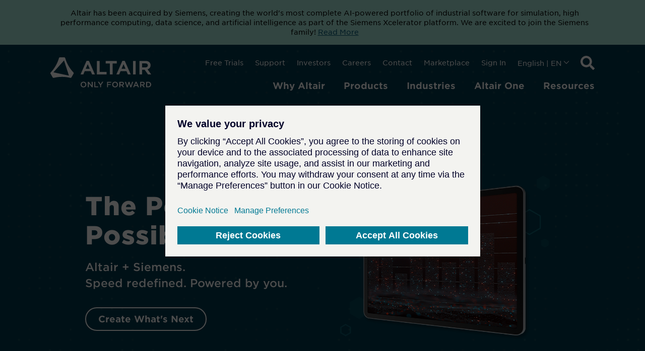

--- FILE ---
content_type: text/html; charset=utf-8
request_url: https://altair.com/(S(zeu4mflpvcihrlle5jrga2xj))/Default.aspx
body_size: 22103
content:
 <!DOCTYPE html> <html lang="en"> <head> <title>
	Altair | Discover Continuously. Advance Infinitely - Only Forward.
</title> <meta charset="utf-8"> <meta http-equiv="X-UA-Compatible" content="IE=edge"> <meta name="viewport" content="width=device-width, initial-scale=1.0"> <link href="/bundled-css/owl-carousel?v=AGGHAYFT_H4-yE5KJYWZ-yGhjAoTLJwY8QGQFiWPrZ41" rel="stylesheet"/> <link href="/ResourcePackages/ST/ui/css/fancybox-base.css" rel="stylesheet" type="text/css" /><link href="/ResourcePackages/ST/assets/dist/homepage/aos-master/aos.css" rel="stylesheet" type="text/css" /> <link href="/bundled-css/main?v=bU4JJOhMqojpRAGfrN7U_Irmn6MF2jln6ajo_zJlX-81" rel="stylesheet"/> <link href="/Resourcepackages/ST/ui/css/homepage.css?v=2.8" rel="stylesheet"/>  <link rel="apple-touch-icon" sizes="180x180" href="/apple-touch-icon.png"> <link rel="icon" type="image/png" sizes="32x32" href="/favicon-32x32.png"> <link rel="icon" type="image/png" sizes="16x16" href="/favicon-16x16.png"> <meta name="theme-color" content="#ffffff"> <meta name="twitter:card" content="summary_large_image"> <meta name="twitter:site" content=""> <meta name="twitter:title" content=""> <meta name="twitter:description" content=""> <meta property="og:title" content=""> <meta property="og:description" content=""> <meta property="og:type" content="">   <script type='application/ld+json'>
        {
        "@context": "http://schema.org/",
        "@type": "Organization",
        "address": "",
        "brand": "",
        "email": "",
        "faxNumber": "",
        "logo": "",
        "parentOrganization": {
        "@type": "Organization",
        "name": ""
        },
        "telephone": "",
        "url": ""
        }
    </script> <script src="https://assets.adobedtm.com/5dfc7d97c6fb/6d885deb99bc/launch-0cf809b8fb17.min.js" async></script> <script type="text/javascript">
            // start gtm consent mode
            // create dataLayer
            window.dataLayer = window.dataLayer || [];
            function gtag() {
                dataLayer.push(arguments);
            }

            // set „denied" as default for both ad and analytics storage, as well as ad_user_data and ad_personalization,
            gtag("consent", "default", {
                ad_user_data: "denied",
                ad_personalization: "denied",
                ad_storage: "denied",
                analytics_storage: "denied",
                wait_for_update: 2000 // milliseconds to wait for update
            });

            // Enable ads data redaction by default [optional]
            gtag("set", "ads_data_redaction", true);
        </script> <script type="text/javascript">
          function loadScript(src, callback) {
            var s = document.createElement('script');
            s.src = src;
            s.async = true;
            s.onload = callback || function () { };
            document.head.appendChild(s);
          }

          window.addEventListener('load', function () {
            cookieMonster.once('fnct', function () {
                window._wq = window._wq || [];
                window._wq.push(function (W) {
                    W.consent(true);
                });
            });

            cookieMonster.once('perf', function () {
              (function () {
                  window.__insp = window.__insp || [];
                  __insp.push(['wid', 1694410651]); var ldinsp = function () { if (typeof window.__inspld != "undefined") return; window.__inspld = 1; var insp = document.createElement('script'); insp.type = 'text/javascript'; insp.async = true; insp.id = "inspsync"; insp.src = ('https:' == document.location.protocol ? 'https' : 'http') + '://cdn.inspectlet.com/inspectlet.js?wid=1694410651&r=' + Math.floor(new Date().getTime() / 3600000); var x = document.getElementsByTagName('script')[0]; x.parentNode.insertBefore(insp, x); };
                  setTimeout(ldinsp, 0);
                })();
            });
      
            cookieMonster.once('targ', function () {
                // Google Tag Manager
                (function (w, d, s, l, i) {
                    w[l] = w[l] || [];
                    w[l].push({
                        'gtm.start': new Date().getTime(),
                        event: 'gtm.js'
                    });

                    var f = d.getElementsByTagName(s)[0],
                        j = d.createElement(s),
                        dl = l != 'dataLayer' ? '&l=' + l : '';
                    j.async = true;
                    j.src =
                        'https://www.googletagmanager.com/gtm.js?id=' + i + dl;
                    f.parentNode.insertBefore(j, f);
                })(window, document, 'script', 'dataLayer', 'GTM-M2T7LR');
                //End Google Tag Manager
                //console.log('targeting cookies are now allowed.');
                loadScript("https://tag.demandbase.com/af6e82df4da5bdd0.min.js");
            });
          });
        </script> <script type="text/javascript">
          // Global error handler using addEventListener
          window.addEventListener("error", (event) => {

              if (event.message.includes('hbspt is not defined')) {
                      console.error('Browser is blocking hubspot forms');
                  displayErrorMessage();
              }
          });

          // Function to display an error message
          function displayErrorMessage() {
            const errorMessage = `Your browser settings are preventing some features, such as forms or videos from loading.  Please turn off 'Privacy Mode' for an optimal website experience.`
            alert(errorMessage);
          }
        </script> <!-- Google tag GA4 Manual - .com only --> <script type="text/javascript">
                window.addEventListener('load', function () {
                    
                    cookieMonster.once('targ', function () {
                        loadScript('https://www.googletagmanager.com/gtag/js?id=G-34ZWRBY1SW');
                        window.dataLayer = window.dataLayer || [];
                        function gtag() { dataLayer.push(arguments); }
                        gtag('js', new Date());
                        gtag('config', 'G-34ZWRBY1SW');
                    });
                });
            </script> <meta property="og:title" content="Altair | Discover Continuously. Advance Infinitely - Only Forward." /><meta property="og:description" content="We at Altair help in solving the toughest challenges, helping innovations and driving better decisions. We never look back. Only forward." /><meta property="og:url" content="https://altair.com" /><meta property="og:type" content="website" /><meta property="og:site_name" content="Default" />
<meta name="twitter:image" content="https://altair.com/images/default-source/homepage-redesign-test-images/altair_discover-possibility_cta.png?sfvrsn=52963b72_2" />


<meta property="og:image" content="https://altair.com/images/default-source/homepage-redesign-test-images/altair_discover-possibility_cta.png?sfvrsn=52963b72_2" /><style type="text/css" media="all">.homepage-enterprise-overview .CTA-container .lower-container .container { overflow:visible; }</style><style type="text/css" media="all">.sfPageEditor:not(.sfTemplateEditor) .altair-header {
  display: none !important;
}

.wistia_responsive_padding {
  padding-top: 0 !important;
}

.wistia_responsive_wrapper {
  position: relative !important;
}

.wistia-wrapper .wistia_responsive_padding {
  padding-top: 56.25% !important;
}

.wistia-wrapper .wistia_responsive_wrapper {
  position: absolute !important;
}

/** need to target all breakpoints to overwrite stylesheet **/
.hp-redesign-hero.header .animated-background,
.hp-redesign-hero.header .animated-background-mask {
  top: -100px;
}
</style><link rel="canonical" href="https://altair.com" /><meta name="description" content="We at Altair help in solving the toughest challenges, helping innovations and driving better decisions. We never look back. Only forward." /></head> <body class="not-editing  homepage-redesign"> <a href="#main-content" class="skip-to-main-content-link">
        Skip to main content
    </a> <!-- Google Tag Manager (noscript) --> <noscript> <iframe data-src="https://www.googletagmanager.com/ns.html?id=GTM-M2T7LR" height="0" width="0" style="display:none;visibility:hidden" data-usercentrics="Google Analytics"></iframe> </noscript> <!-- End Google Tag Manager (noscript) --> <div class="sfPublicWrapper" id="PublicWrapper"> <script src="/ScriptResource.axd?d=ktXPS54N4JY6vbaCTPlT9X2PZRdp6wytE9AznYgwWfRwMbj3fAaUVrD1VaRBITfpwV89oc-x5N3GltW9dnm51tD4V1ruS2ZBJqtvrG36-wDzgbvh2If2bnAcDKeDYjDw2t6jVfoNMbgsSH2GW5XnGvv_FubnicfjYNNrrmMuk1i7GlgyRJaUDeL1pODTjRBD0&amp;t=ffffffffaa59361e" type="text/javascript"></script><script src="/ScriptResource.axd?d=ePnjFy9PuY6CB3GWMX-b_x5Qypy5joWoYy2AQxdJ7rrDeGEtXI5gwOEzvn3kZOhaZuqf7sWZlcBGE88ywd-qAlEZoVNBG_sGwdriURUEVVRExf1ZxIoblO14nxPQT9Aai_EB4oMPOOHSLoVifRXgWUjvNn_qLbkIJVaNGbl_vzoHqi-4w5yXjCRaSHBGGqOj0&amp;t=ffffffffaa59361e" type="text/javascript"></script> <header class="altair-header"> 



<div class="app-generic-content" >
    <div ><aside style="background-color: rgba(167, 230, 215, 1)"><div class="container"><p style="color: rgba(0, 0, 0, 1); font-size: 0.875rem; line-height: 1.2rem; padding: 1rem 0.5rem 1rem 1rem; text-align: center; margin: 0 auto">Altair has been acquired by Siemens, creating the world's most complete AI-powered portfolio of industrial software for simulation, high performance computing, data science, and artificial intelligence as part of the Siemens Xcelerator platform. We are excited to join the Siemens family! <a href="https://press.siemens.com/global/en/pressrelease/siemens-acquires-altair-create-most-complete-ai-powered-portfolio-industrial-software" target="_blank" rel="noreferrer nofollow" aria-label="Opens new tab">Read More</a></p></div></aside></div>
</div>

 <nav id="ml-menu" class="menu"> <button class="menu__back menu__back--hidden" aria-label="Go back"> <span class="icon icon--arrow-left"></span> </button> <div> 
 </div> <button class="action action--close" aria-label="Close Menu"> <svg xmlns="http://www.w3.org/2000/svg" width="19.414" height="19.414" viewBox="0 0 19.414 19.414"> <g transform="translate(-330.793 -145.793)" opacity="0.498"> <line x2="18" y2="18" transform="translate(331.5 146.5)" fill="none" stroke="#a2aaad" stroke-width="2"></line> <line x1="18" y2="18" transform="translate(331.5 146.5)" fill="none" stroke="#a2aaad" stroke-width="2"></line> </g> </svg> </button> <div class="menu__wrap"></div> </nav> <div class="container"> <div class="navbar"> <div class="navbar-brand"> <a class="brand active" href="/" target="_self"> <div class="brand-logo__wrapper" style="max-width: 200px;"> <svg class="brand__logo" version="1.1" id="Layer_1" xmlns="http://www.w3.org/2000/svg" x="0" y="0" viewBox="0 0 312 95.5" xml:space="preserve"><path d="M71.4 47.1c-12-12.7-20.8-28-25.6-44.8-.4-1.4-1.6-2.3-3-2.3H29.5c-1.4 0-2.6 1-3 2.3C21.7 19.1 12.9 34.4.9 47.1c-1 1-1.2 2.6-.5 3.8L7 62.4c.7 1.2 2.1 1.8 3.5 1.5 8.4-2.1 17-3.1 25.6-3.1 8.6 0 17.3 1 25.6 3.1 1.4.4 2.8-.3 3.5-1.5l6.6-11.6c.7-1.2.5-2.7-.4-3.7zm-14.7 9.7l-46.6-10c-.2-.1-.4-.3-.3-.5 0-.1 0-.1.1-.2l31.9-35.8c.1-.2.4-.2.5 0l.1.1 14.8 45.8c.1.2-.1.5-.3.5-.1.1-.1.1-.2.1z" fill="#fa4616" transform="translate(-.002)"></path><path class="st1" fill="#005776" d="M18.5 0L0 42.2h8.6l4.2-9.9h18.5l4.2 9.9h8.8L25.9 0h-7.4zm-2.6 24.9l6.2-14.3 6.2 14.3H15.9zM58.9.3h-8.3v41.9h29.8v-7.7H58.9V.3zM129.4 0l-18.5 42.2h8.6l4.2-9.9h18.5l4.2 9.9h8.8L136.7 0h-7.3zm-2.6 24.9l6.2-14.3 6.2 14.3h-12.4zM162.2.3h8.3v41.9h-8.3zM207.3 26.5c6-1.9 9.4-6.5 9.4-12.7 0-8.3-6-13.5-15.7-13.5h-18.8v41.9h8.3V28h8.1l10.1 14.3h9.9l-11.3-15.8zM190.5 8h9.9c5.1 0 7.9 2.2 7.9 6.3 0 3.9-3 6.3-7.9 6.3h-9.9V8zM77.9.3v8h12.9v34h8.5v-34h12.9v-8H77.9z" transform="translate(93.473 10.862)"></path><g><path class="brand__logo-tagline" fill="#2dccd3" d="M93.5 84.8c0-4.9 3.7-8.9 9-8.9s8.9 4 8.9 8.8c0 4.8-3.7 8.8-9 8.8-5.3.1-8.9-3.9-8.9-8.7zm14.7 0c0-3.4-2.4-6.1-5.8-6.1s-5.8 2.7-5.8 6 2.4 6.1 5.8 6.1 5.8-2.7 5.8-6zM115.9 76.2h2.8l9.2 11.8V76.2h3v17.1h-2.5L119 81.1v12.2h-3V76.2zM136 76.2h3v14.4h9v2.7h-12V76.2zM153.9 86.5l-6.8-10.4h3.6l4.8 7.6 4.8-7.6h3.4l-6.8 10.3v6.8h-3v-6.7zM175.4 76.2h12.7v2.7h-9.7v4.7h8.6v2.7h-8.6v7h-3V76.2zM191.3 84.8c0-4.9 3.7-8.9 9-8.9s8.9 4 8.9 8.8c0 4.8-3.7 8.8-9 8.8s-8.9-3.9-8.9-8.7zm14.8 0c0-3.4-2.4-6.1-5.8-6.1s-5.8 2.7-5.8 6 2.4 6.1 5.8 6.1 5.8-2.7 5.8-6zM213.7 76.2h7.6c2.2 0 3.8.6 4.9 1.7.9.9 1.4 2.2 1.4 3.7 0 2.8-1.7 4.5-4.1 5.2l4.6 6.5h-3.6l-4.2-6h-3.8v6h-3V76.2zm7.4 8.4c2.2 0 3.5-1.1 3.5-2.9 0-1.8-1.3-2.8-3.5-2.8h-4.4v5.7h4.4zM230.6 76.2h3.3l4.1 12.7 4.2-12.7h2.5l4.2 12.7 4.1-12.7h3.2l-5.9 17.2h-2.6l-4.2-12.3-4.2 12.3h-2.6l-6.1-17.2zM263.9 76h2.8l7.5 17.2H271l-1.7-4.1h-8.1l-1.8 4.1h-3.1l7.6-17.2zm4.3 10.5l-3-6.8-2.9 6.8h5.9zM278 76.2h7.6c2.2 0 3.8.6 4.9 1.7.9.9 1.4 2.2 1.4 3.7 0 2.8-1.7 4.5-4.1 5.2l4.6 6.5h-3.6l-4.2-6H281v6h-3V76.2zm7.4 8.4c2.2 0 3.5-1.1 3.5-2.9 0-1.8-1.3-2.8-3.5-2.8H281v5.7h4.4zM296.5 76.2h6.4c5.4 0 9.1 3.7 9.1 8.5s-3.7 8.6-9.1 8.6h-6.4V76.2zm3 2.7v11.6h3.4c3.6 0 5.9-2.4 5.9-5.8 0-3.3-2.3-5.8-5.9-5.8h-3.4z"></path></g></svg> </div> </a> 



    <div class="search">
        <svg xmlns="http://www.w3.org/2000/svg" width="28" height="28" viewBox="0 0 28 28" class="searchTrigger">
            <title>Search Icon</title>
            <desc>Expand Search Input Field</desc>
            <path d="M27.619,24.208l-5.453-5.452a1.312,1.312,0,0,0-.93-.383h-.891a11.371,11.371,0,1,0-1.969,1.969v.891a1.311,1.311,0,0,0,.383.93l5.453,5.452a1.307,1.307,0,0,0,1.854,0l1.548-1.548a1.318,1.318,0,0,0,.005-1.859ZM11.376,18.373a7,7,0,1,1,7-7A7,7,0,0,1,11.376,18.373Z" />
        </svg>
            <form role="search">

                <input name="q" type="search" class="SearchTB SearchTB__mob" autocomplete="off" placeholder="Search" id="24ec42cd-3a51-4515-bcae-7c453eea4295" value="" onkeydown="if (event.keyCode == 13) { this.form.submit(); return false; }" style="opacity: 1; width: 28px; margin-left: 0px;">
            </form>


        <button type="button" name="ctl00$SearchBtn" value="" class="SearchBtn"  id="327d3ebf-b24c-4e33-b2e1-582fb0d285d6" ></button>

        <span class="close close_mob hide">
            <img src="/ResourcePackages/ST/ui/img/close.svg" alt="close">
        </span>
    </div>

<script>
    (function () {
        var searchBox = document.getElementById("24ec42cd-3a51-4515-bcae-7c453eea4295");
        var searchBtn = document.getElementById("327d3ebf-b24c-4e33-b2e1-582fb0d285d6");

        if (searchBox == null || searchBtn == null) {
            return;
        }

        searchBtn.onclick = function (e) {
            doSiteSearch(e);
        };

        searchBox.onkeyup = function (e) {
            if (e.keyCode == 13) {
                doSiteSearch(e);
            }
        };

        var doSiteSearch = function(e) {
            e.preventDefault();
            var term = searchBox.value;
            var qs = "?keywords=" + encodeURIComponent(term);

            window.location = "/search" + qs;
        };
    })();
</script>
 <!-- /.search --> <button class="navbar-brand__toggle btn-text action--open" type="button" aria-label="Open Menu" style="opacity: 1;"> <svg class="off" xmlns="http://www.w3.org/2000/svg" width="23.329" height="18" viewBox="0 0 23.329 18"> <path d="M6.427,28.283H29.755v-3H6.427v3Zm0-7.5H29.755v-3H6.427v3Zm0-10.5v3H29.755v-3H6.427Z" transform="translate(-6.427 -10.283)" fill="#005776"></path> </svg> </button> </div> <div class="navbar-primary"> 




<ul class='nav'><li id='header_0' class='navbar__item navbarmenu'>
<button class='navbarmenu__toggle btn-text' type='button' aria-haspopup='true' aria-expanded='false'>
Why Altair
</button>
<div class='navbarmenu__content show' style='opacity: 1; top: 161px;'>
<div class='container'>
<div class='menu__sub-cols'>
<div class='navbarmenu__subhead '>Our Mission</div>
<ul class='list-unstyled' role='menu'>
<li id=E6AB6A4A-5894-4289-A0A6-DC9AEAC80A23 class='menu__item' role='menuitem'>
<a class='menu__link menu__link--primary highlight-large' href='/data-science-rocket-science'  target='_self'>Data Science +<br> Rocket Science</a></li>
</ul>
</div>
<div class='menu__sub-cols'>
<div class='navbarmenu__subhead '>Our Company</div>
<ul class='list-unstyled' role='menu'>
<li id=AAA1139A-6BD5-49F8-9FE0-D4DBE68DDEEF class='menu__item' role='menuitem'>
<a class='menu__link menu__link--primary ' href='/company'  target='_self'>About Altair</a></li>
<li id=F4FC76D1-F2AD-438B-945A-70E7A5313549 class='menu__item' role='menuitem'>
<a class='menu__link menu__link--primary ' href='/careers'  target='_self'>Careers</a></li>
<li id=6B7CC58F-ADEF-47DE-B00B-A8176D5515DD class='menu__item' role='menuitem'>
<a class='menu__link menu__link--primary ' href='/altair-partners'  target='_self'>Partners</a></li>
<li id=077FD587-9F76-4427-B300-7DCD8C7EB58B class='menu__item' role='menuitem'>
<a class='menu__link menu__link--primary ' href='/investors'  target='_blank'>Investors</a></li>
<li id=F4B37FC9-3FF5-4280-8D88-7CEFF2B1C29A class='menu__item' role='menuitem'>
<a class='menu__link menu__link--primary ' href='/why-altair/our-company/newsroom'  target='_self'>Newsroom</a></li>
<li id=EB8F7BD2-5AFA-460B-9C69-2FA808616710 class='menu__item' role='menuitem'>
<a class='menu__link menu__link--primary ' href='/why-altair/our-company/blog'  target='_self'>Blog</a></li>
<li id=CF2CD6C3-81D8-4806-B908-976251B4BBC9 class='menu__item' role='menuitem'>
<a class='menu__link menu__link--primary ' href='/sustainability'  target='_self'>Sustainability</a></li>
<li id=CE4C1127-8B9A-42E2-8C9D-AC70275161B6 class='menu__item' role='menuitem'>
<a class='menu__link menu__link--primary ' href='/altair-units'  target='_self'>Licensing</a></li>
<li id=1168EC54-F525-4AF3-950A-F619D51544AC class='menu__item' role='menuitem'>
<a class='menu__link menu__link--primary menu__link--more' href='/contact-us'  target='_self'>Contact Us</a></li>
</ul>
</div>
<div class='menu__sub-cols'>
<div class='navbarmenu__subhead '>Our Technology</div>
<ul class='list-unstyled' role='menu'>
<li id=11653F96-C687-4E81-A781-3DBE9C7D932E class='menu__item' role='menuitem'>
<a class='menu__link menu__link--primary ' href='/ai'  target='_self'>Artificial Intelligence (AI)</a></li>
<li id=1E694CA3-8E78-44CD-A093-C034CB5D6751 class='menu__item' role='menuitem'>
<a class='menu__link menu__link--primary ' href='/cloud-computing'  target='_self'>Cloud & Hybrid Computing</a></li>
<li id=0C6A4445-8DF9-47F3-9902-DC7EBAF6CD96 class='menu__item' role='menuitem'>
<a class='menu__link menu__link--primary ' href='/digital-twin'  target='_self'>Digital Twin</a></li>
<li id=EA0E1BB1-DC36-44F2-9A12-5DA5E500D7D2 class='menu__item' role='menuitem'>
<a class='menu__link menu__link--primary ' href='/electrification'  target='_self'>Electrification</a></li>
<li id=48C51E77-C410-4FCA-AC00-ECA032C6B94D class='menu__item' role='menuitem'>
<a class='menu__link menu__link--primary ' href='/exascale'  target='_self'>Exascale</a></li>
<li id=C1C99058-4C4A-4CD7-B695-1E0A3D8205B4 class='menu__item' role='menuitem'>
<a class='menu__link menu__link--primary ' href='/simulation-driven-design'  target='_self'>Simulation-Driven Design</a></li>
<li id=16B6B738-D60D-48DE-8EBB-717C2E73D6FE class='menu__item' role='menuitem'>
<a class='menu__link menu__link--primary ' href='/smart-manufacturing'  target='_self'>Smart Manufacturing</a></li>
<li id=88EB9E53-FEA0-4E4D-A42C-EA29AB653B2B class='menu__item' role='menuitem'>
<a class='menu__link menu__link--primary ' href='/sustainability-solutions'  target='_self'>Sustainability Solutions</a></li>
<li id=25E7037A-C087-4036-8205-B833FEC16A7E class='menu__item' role='menuitem'>
<a class='menu__link menu__link--primary menu__link--more' href='/trends'  target='_self'>View All</a></li>
</ul>
</div>
<div class='menu__sub-cols'>
<div class='navbarmenu__subhead '>Our Programs</div>
<ul class='list-unstyled' role='menu'>
<li id=86EACADE-DEF4-463E-BC7E-1F9E1E08E86D class='menu__item' role='menuitem'>
<a class='menu__link menu__link--primary ' href='/academic-program'  target='_self'>Academic</a></li>
<li id=D4A463D7-E218-4ACE-8AD8-445A94585CB7 class='menu__item' role='menuitem'>
<a class='menu__link menu__link--primary ' href='/altair-partner-alliance'  target='_self'>Altair Partner Alliance</a></li>
<li id=E1EDF9B6-643C-46B9-B6B7-3BDBDEE0F2D7 class='menu__item' role='menuitem'>
<a class='menu__link menu__link--primary ' href='/small-medium-business'  target='_self'>Small & Medium Business</a></li>
<li id=E0EA6A0D-E659-4D38-827D-7878D8D61D33 class='menu__item' role='menuitem'>
<a class='menu__link menu__link--primary ' href='/why-altair/resources-programs/sponsorships'  target='_self'>Sponsorships</a></li>
<li id=818D16C6-9629-490B-AEF0-C0AAF87F3997 class='menu__item' role='menuitem'>
<a class='menu__link menu__link--primary ' href='/startups'  target='_self'>Startup</a></li>
</ul>
</div>
</div></div>
</li>
<li id='header_1' class='navbar__item navbarmenu'>
<button class='navbarmenu__toggle btn-text' type='button' aria-haspopup='true' aria-expanded='false'>
Products
</button>
<div class='navbarmenu__content show' style='opacity: 1; top: 161px;'>
<div class='container'>
<div class='menu__sub-cols'>
<div class='navbarmenu__subhead highlight-group'>Platforms</div>
<ul class='list-unstyled' role='menu'>
<li id=5816EF40-6CFF-4A0A-9E51-5F339A8D72F8 class='menu__item' role='menuitem'>
<a class='menu__link menu__link--primary ' href='/altair-hpcworks'  target='_self'>Altair <span>HPCWorks</span><br><span>HPC &amp; Cloud Platform</span></a></li>
<li id=610AA27A-1B31-46F3-B728-5EF26DD4090D class='menu__item' role='menuitem'>
<a class='menu__link menu__link--primary ' href='/products/platforms/altair-hyperworks'  target='_self'>Altair <span>HyperWorks</span><br><span>Design &amp; Simulation Platform</span></a></li>
<li id=4C23001D-34C6-4A95-A8CC-6263CB9F067E class='menu__item' role='menuitem'>
<a class='menu__link menu__link--primary ' href='/products/platforms/altair-rapidminer'  target='_self'>Altair <span>RapidMiner</span><br><span>Data Analytics &amp; AI Platform</span></a></li>
</ul>
</div>
<div class='menu__sub-cols'>
<div class='navbarmenu__subhead '>Solutions</div>
<ul class='list-unstyled' role='menu'>
<li id=4E81EE8B-CF93-4F81-8847-5614D4ED83D2 class='menu__item' role='menuitem'>
<a class='menu__link menu__link--primary ' href='/ai-powered-engineering'  target='_self'>AI-Powered Engineering</a></li>
<li id=4C8DC864-D178-4B1F-81E9-3DE006C3ABDF class='menu__item' role='menuitem'>
<a class='menu__link menu__link--primary ' href='/data-analytics'  target='_self'>Data Analytics & AI</a></li>
<li id=FCFD155B-603B-422D-8C5D-D0FA0216D942 class='menu__item' role='menuitem'>
<a class='menu__link menu__link--primary ' href='/electromagnetics-applications'  target='_self'>Electromagnetics</a></li>
<li id=97F9C41F-285B-4517-BA11-A1638D510470 class='menu__item' role='menuitem'>
<a class='menu__link menu__link--primary ' href='/electronic-system-design'  target='_self'>Electronic System Design</a></li>
<li id=260CE9F3-FD51-4084-9436-8636616B9B1E class='menu__item' role='menuitem'>
<a class='menu__link menu__link--primary ' href='/fluids-thermal-applications'  target='_self'>Fluids & Thermal</a></li>
<li id=58D8543F-17CB-4C77-903B-1129BC9223C3 class='menu__item' role='menuitem'>
<a class='menu__link menu__link--primary ' href='/hpc-cloud-applications'  target='_self'>HPC & Cloud</a></li>
<li id=03E8A247-CEF5-4970-ABB6-46BE7530BEAF class='menu__item' role='menuitem'>
<a class='menu__link menu__link--primary ' href='/internet-of-things-applications'  target='_self'>Internet of Things</a></li>
<li id=F251C8E9-12F5-4FDD-A246-45AE7BA80009 class='menu__item' role='menuitem'>
<a class='menu__link menu__link--primary ' href='/manufacturing-applications'  target='_self'>Manufacturability</a></li>
<li id=63D30621-C951-4493-BF17-55B2A5283597 class='menu__item' role='menuitem'>
<a class='menu__link menu__link--primary ' href='/materials'  target='_self'>Materials</a></li>
<li id=69D91AB8-21F2-4436-8246-A150065A3259 class='menu__item' role='menuitem'>
<a class='menu__link menu__link--primary ' href='/multiphysics-applications'  target='_self'>Multiphysics</a></li>
<li id=63F8D9A8-E3C9-4CCA-A109-D792671AF49D class='menu__item' role='menuitem'>
<a class='menu__link menu__link--primary ' href='/product-design'  target='_self'>Product Design</a></li>
<li id=9420DC6A-7B97-4C85-99A0-9FE8F84A53FB class='menu__item' role='menuitem'>
<a class='menu__link menu__link--primary ' href='/structures-applications'  target='_self'>Structural Analysis</a></li>
<li id=FFCFB177-7A5A-4AFC-BAF6-58E1948BA595 class='menu__item' role='menuitem'>
<a class='menu__link menu__link--primary ' href='/structural-engineering'  target='_self'>Structural Engineering - AEC</a></li>
<li id=E9C95460-F3A2-41A9-A0ED-DDFA81421333 class='menu__item' role='menuitem'>
<a class='menu__link menu__link--primary ' href='/systems-modeling-applications'  target='_self'>Systems Modeling</a></li>
</ul>
</div>
<div class='menu__sub-cols'>
<div class='navbarmenu__subhead '>Products</div>
<ul class='list-unstyled' role='menu'>
<li id=3018A93F-E8DE-48CC-9F87-94887B844CE5 class='menu__item' role='menuitem'>
<a class='menu__link menu__link--primary ' href='/product-showcase'  target='_self'>View All</a></li>
<li id=F21DF232-1AD8-4231-AFF7-E933A65950A9 class='menu__item' role='menuitem'>
<a class='menu__link menu__link--primary ' href='/product-free-trials'  target='_self'>Free Trials</a></li>
</ul>
</div>
</div></div>
</li>
<li id='header_2' class='navbar__item navbarmenu'>
<button class='navbarmenu__toggle btn-text' type='button' aria-haspopup='true' aria-expanded='false'>
Industries
</button>
<div class='navbarmenu__content show' style='opacity: 1; top: 161px;'>
<div class='container'>
<ul class='list-unstyled' role='menu'>
<li id='Aerospace' class='menu__item' role='menuitem'>
<a class='menu__link menu__link--primary ' href='/aerospace' target='_self'>Aerospace</a></li>
<li id='Architecture, Engineering, & Construction (AEC)' class='menu__item' role='menuitem'>
<a class='menu__link menu__link--primary ' href='/architecture-engineering-construction' target='_self'>Architecture, Engineering, & Construction (AEC)</a></li>
<li id='Automotive' class='menu__item' role='menuitem'>
<a class='menu__link menu__link--primary ' href='/automotive' target='_self'>Automotive</a></li>
<li id='Consumer Goods' class='menu__item' role='menuitem'>
<a class='menu__link menu__link--primary ' href='/consumer-goods' target='_self'>Consumer Goods</a></li>
<li id='Defense' class='menu__item' role='menuitem'>
<a class='menu__link menu__link--primary ' href='/defense' target='_self'>Defense</a></li>
<li id='Electronics' class='menu__item' role='menuitem'>
<a class='menu__link menu__link--primary ' href='/electronics' target='_self'>Electronics</a></li>
<li id='Energy' class='menu__item' role='menuitem'>
<a class='menu__link menu__link--primary ' href='/energy' target='_self'>Energy</a></li>
<li id='Financial Services' class='menu__item' role='menuitem'>
<a class='menu__link menu__link--primary ' href='/financial-services' target='_self'>Financial Services</a></li>
<li id='Healthcare & Life Sciences' class='menu__item' role='menuitem'>
<a class='menu__link menu__link--primary ' href='/healthcare-life-sciences' target='_self'>Healthcare & Life Sciences</a></li>
<li id='Heavy Equipment' class='menu__item' role='menuitem'>
<a class='menu__link menu__link--primary ' href='/heavy-equipment' target='_self'>Heavy Equipment</a></li>
<li id='Industrial Machinery' class='menu__item' role='menuitem'>
<a class='menu__link menu__link--primary ' href='/industrial-machinery' target='_self'>Industrial Machinery</a></li>
<li id='Marine' class='menu__item' role='menuitem'>
<a class='menu__link menu__link--primary ' href='/marine' target='_self'>Marine</a></li>
<li id='Process Manufacturing' class='menu__item' role='menuitem'>
<a class='menu__link menu__link--primary ' href='/process-manufacturing' target='_self'>Process Manufacturing</a></li>
<li id='Rail' class='menu__item' role='menuitem'>
<a class='menu__link menu__link--primary ' href='/rail' target='_self'>Rail</a></li>
<li id='Semiconductors' class='menu__item' role='menuitem'>
<a class='menu__link menu__link--primary ' href='/industries-group/semiconductor-industry' target='_self'>Semiconductors</a></li>
<li id='Technology' class='menu__item' role='menuitem'>
<a class='menu__link menu__link--primary ' href='/technology' target='_self'>Technology</a></li>
<li id='Weather & Climate' class='menu__item' role='menuitem'>
<a class='menu__link menu__link--primary ' href='/weather-climate' target='_self'>Weather & Climate</a></li>
<li id='View All' class='menu__item' role='menuitem'>
<a class='menu__link menu__link--primary menu__link--more' href='/industries' target='_self'>View All</a></li>
</ul>
</div></div>
</li>
<li id='header_3' class='navbar__item navbarmenu'>
<button class='navbarmenu__toggle btn-text' type='button' aria-haspopup='true' aria-expanded='false'>
Altair One
</button>
<div class='navbarmenu__content show' style='opacity: 1; top: 161px;'>
<div class='container'>
<ul class='list-unstyled' role='menu'>
<li id='About Altair One' class='menu__item' role='menuitem'>
<a class='menu__link menu__link--primary ' href='/about-altair-one' target='_self'>About Altair One</a></li>
<li id='Community' class='menu__item' role='menuitem'>
<a class='menu__link menu__link--primary ' href='/community' target='_blank'>Community</a></li>
<li id='Training' class='menu__item' role='menuitem'>
<a class='menu__link menu__link--primary ' href='/altair-one/training-altair-one' target='_blank'>Training</a></li>
<li id='Marketplace' class='menu__item' role='menuitem'>
<a class='menu__link menu__link--primary ' href='/marketplace' target='_blank'>Marketplace</a></li>
<li id='Altair Units' class='menu__item' role='menuitem'>
<a class='menu__link menu__link--primary ' href='/altair-one/altair-units' target='_self'>Altair Units</a></li>
</ul>
</div></div>
</li>
<li id='header_4' class='navbar__item navbarmenu'>
<button class='navbarmenu__toggle btn-text' type='button' aria-haspopup='true' aria-expanded='false'>
Resources
</button>
<div class='navbarmenu__content show' style='opacity: 1; top: 161px;'>
<div class='container'>
<div class='menu__sub-cols'>
<div class='navbarmenu__subhead '>Resources</div>
<ul class='list-unstyled' role='menu'>
<li id=7950F3F9-F121-48E5-A3B2-95891A3686C6 class='menu__item' role='menuitem'>
<a class='menu__link menu__link--primary ' href='/resources/customer-stories'  target='_self'>Customer Stories</a></li>
<li id=BDBECEF3-59F9-4339-89A7-677B63B1C3F3 class='menu__item' role='menuitem'>
<a class='menu__link menu__link--primary ' href='/resources-group/resources/documentation'  target='_blank'>Documentation</a></li>
<li id=836FD48F-80B0-4333-9B89-A3FE9182EC13 class='menu__item' role='menuitem'>
<a class='menu__link menu__link--primary ' href='/software-downloads'  target='_blank'>Downloads</a></li>
<li id=DD5AD088-3E47-49F4-854D-2A2A11A3E5F9 class='menu__item' role='menuitem'>
<a class='menu__link menu__link--primary ' href='/events'  target='_self'>Events</a></li>
<li id=94EE76B9-3CF5-4E72-B769-A212CFCCD37B class='menu__item' role='menuitem'>
<a class='menu__link menu__link--primary ' href='/resources/learning'  target='_self'>Learning</a></li>
<li id=FC108D18-5276-4C48-B63C-268CB27F11C7 class='menu__item' role='menuitem'>
<a class='menu__link menu__link--primary ' href='/resources/webinars'  target='_self'>Webinars</a></li>
<li id=35E5AEE4-4883-4400-A2A6-1A2EFD01D368 class='menu__item' role='menuitem'>
<a class='menu__link menu__link--primary menu__link--more' href='/resourcelibrary'  target='_self'>View All</a></li>
</ul>
</div>
<div class='menu__sub-cols'>
<div class='navbarmenu__subhead '>Services</div>
<ul class='list-unstyled' role='menu'>
<li id=DF16412D-FF53-4A9D-9F01-942B680751EE class='menu__item' role='menuitem'>
<a class='menu__link menu__link--primary ' href='/resources-group/services/da-consulting'  target='_self'>Data Analytics Consulting</a></li>
<li id=65EEBE20-58C3-47A3-8575-61FC10B76F20 class='menu__item' role='menuitem'>
<a class='menu__link menu__link--primary ' href='/industrial-design-services'  target='_self'>Industrial Design</a></li>
<li id=C707234D-E0A9-49A0-8E53-4FAD1D7D7BA4 class='menu__item' role='menuitem'>
<a class='menu__link menu__link--primary ' href='/product-engineering-services'  target='_self'>Product Engineering</a></li>
<li id=841F5808-3716-465E-9CA9-651413687E9F class='menu__item' role='menuitem'>
<a class='menu__link menu__link--primary ' href='/staffing-services'  target='_self'>Staffing</a></li>
</ul>
</div>
</div></div>
</li>
</ul>

 </div> <div class="navbar-secondary__wrap "> <ul class="nav navbar-secondary"> 


    <li>
        <a href="/free-trials" class="menu__link--secondary" target="_self">Free Trials</a>
    </li>
    <li>
        <a href="/support" class="menu__link--secondary" target="_self">Support</a>
    </li>
    <li>
        <a href="/investors" class="menu__link--secondary" target="_blank">Investors</a>
    </li>
    <li>
        <a href="/careers" class="menu__link--secondary" target="_self">Careers</a>
    </li>
    <li>
        <a href="/contact" class="menu__link--secondary" target="_self">Contact</a>
    </li>
    <li>
        <a href="/marketplace" class="menu__link--secondary" target="_blank">Marketplace</a>
    </li>
    <li>
        <a href="/sign-in" class="menu__link--secondary" target="_blank">Sign In</a>
    </li>

 

<li class="dropdown language">
    <button class="dropdown__toggle" type="button" data-toggle="dropdown" aria-haspopup="true" aria-expanded="false">
        English | EN
    </button>
    <div class="dropdown__content">
        <ul class="sf-lang-selector list-unstyled" id="navLanguages" role="menu">
                <li class="menu__item" role="menuitem">
                <a class="menu__link menu__link--secondary" href="//www.altair.de">Deutsch | DE</a>
                </li>
                <li class="menu__item" role="menuitem">
                <a class="menu__link menu__link--secondary" href="https://altair.com.es">Español | ES</a>
                </li>
                <li class="menu__item" role="menuitem">
                <a class="menu__link menu__link--secondary" href="//altairengineering.fr" >Français | FR</a>
                </li>
                <li class="menu__item" role="menuitem">
                <a class="menu__link menu__link--secondary" href="https://altairengineering.it/">Italiano | IT</a>
                </li>
                <li class="menu__item" role="menuitem">
                  <a class="menu__link menu__link--secondary" href="https://www.altairjp.co.jp">日本語 | JA</a>
                  </li>
                <li class="menu__item" role="menuitem">
                  <a class="menu__link menu__link--secondary" href="https://www.altair.co.kr" >한국어 | KO</a>
                </li>
                <li class="menu__item menu__link--secondary" role="menuitem">
                <a class="menu__link menu__link--secondary" href="https://www.altair.com.cn">中文-简体 | CN</a>
                </li>
                <li class="menu__item" role="menuitem">
                  <a class="menu__link menu__link--secondary" href="https://www.altair.com.tw">中文-繁体 | CN</a>
                  </li>
        </ul>
    </div>
</li> 



<li class="nav__search">
    <form action="/search" role="search" class="search">
        <div class="search-field">
            <svg xmlns="http://www.w3.org/2000/svg" width="28" height="28" viewBox="0 0 28 28" class="searchTrigger">
            <title>Search Icon</title>
            <desc>Expand Search Input Field</desc>
            <path d="M27.619,24.208l-5.453-5.452a1.312,1.312,0,0,0-.93-.383h-.891a11.371,11.371,0,1,0-1.969,1.969v.891a1.311,1.311,0,0,0,.383.93l5.453,5.452a1.307,1.307,0,0,0,1.854,0l1.548-1.548a1.318,1.318,0,0,0,.005-1.859ZM11.376,18.373a7,7,0,1,1,7-7A7,7,0,0,1,11.376,18.373Z" />
            </svg>
            <input name="keywords" type="search" class="SearchTB SearchTB__dsk" autocomplete="off" placeholder="Search" id="d5bed44b-6b44-4875-9f2a-3d5cffd1a8c2" value="" onkeydown="if (event.keyCode == 13) { this.form.submit(); return false; }">
        </div>

        <button type="button" name="ctl00$SearchBtn" value="" class="SearchBtn"  id="e5cdae1b-047c-4ac0-83bd-41a8ae423bf8" ></button>

        <span class="close hide">
            <img src="/ResourcePackages/ST/ui/img/close.svg" alt="close">
        </span>
    </form>
</li>

<input type="hidden" data-sf-role="resultsUrl" value="/search" />
<input type="hidden" data-sf-role="indexCatalogue" value="hawksearch" />
<input type="hidden" data-sf-role="wordsMode" value="AllWords" />
<input type="hidden" data-sf-role="disableSuggestions" value='false' />
<input type="hidden" data-sf-role="minSuggestionLength" value="3" />
<input type="hidden" data-sf-role="suggestionFields" value="Title,Content" />
<input type="hidden" data-sf-role="language" value="en" />
<input type="hidden" data-sf-role="siteId" value="b2567e41-a156-4b73-90d7-ba79280081ed" />
<input type="hidden" data-sf-role="suggestionsRoute" value="/restapi/search/suggestions" />
<input type="hidden" data-sf-role="searchTextBoxId" value='#d5bed44b-6b44-4875-9f2a-3d5cffd1a8c2' />
<input type="hidden" data-sf-role="searchButtonId" value='#e5cdae1b-047c-4ac0-83bd-41a8ae423bf8' />
 </ul> </div> </div> <!-- /.navbar --> </div> </header> <main id="content"></main> 



<section class="redesign-min-sizing" id="main-content">
    <div class="hp-redesign-hero header">
        <div class="fixed-container">
            <div class="animated-background"></div>
            <div class="animated-background-mask"></div>
            <div class="container">
                <div class="hp-hero__content">
                        <h1 class="heading xl bolded white">The Power of Possibility</h1>

                        <p class="heading subcopy white">Altair + Siemens.<br />Speed redefined. Powered&nbsp;by&nbsp;you.<br /><br /><a class="btn btn--white-lite-reversed" href="/siemens-forward-together">Create What's Next</a></p>


                </div>
                <div class="hp-hero-graphic">
                        <div class="hp-hero__dt-image" style="background-image: url('/images/default-source/heroes/altair-siemens_forward-together_homepage_data-tablet.png?sfvrsn=c4cf43fe_5');" role="img" aria-label="A tablet screen showing a bar chart comprised of data analytics powered by AI."></div>
                </div>
            </div>
        </div>
    </div>
</section>
<section>
    <div class="homepage-enterprise-overview">

        <div class="top-wave"></div>

        <div class="container text-container">
            <div class="row content-container" data-sf-element="Row">
                <div id="Main_C133_Col00" class="sf_colsIn header-text" data-sf-element="Text Header Column 1" data-placeholder-label="Text Header Column 1">


<div class="hp-enterprise-header">
    <div class="container">
            <h2 class="heading h2 white">An <span class="bolded">Enterprise Software Solution</span> Like No&nbsp;Other</h2>

            <p class="heading subcopy white">From startups to mid-sized companies and large corporations, we provide proven results to address your toughest&nbsp;challenges.</p>

    </div>
</div></div>
            </div>
        </div>

        <div class="container CTA-container">
            <div class="row upper-container" data-sf-element="Row">
                <div class="set-of-2">
                    <div id="Main_C133_Col01" class="sf_colsIn" data-sf-element="Column 1" data-placeholder-label="Column 1">


<div class="hp-enterprise-card primary">

    <div class="container" data-aos="fade-up" data-aos-anchor-placement="center-bottom" data-aos-duration="" data-aos-delay="" data-aos-once="true">

        <div class="enterprise-graphic">
                <div class="dt-image" style="background-image: url('/images/default-source/homepage-redesign-test-images/enterprise-software-solution_a1_test3c6b1dd4-d196-47a3-9c6d-98f211f12bc0.png?sfvrsn=3e269068_1');" role="img" aria-label=""></div>
        </div>

        <div class="enterprise-content">
                <h3 class="heading column-heading white">Open &amp; Programmable Architecture</h3>
                <div class="enterprise-header-divider"></div>

                <p class="heading body white">Explore further with dynamic, collaborative access to simulation, data analytics, and scalable HPC and cloud resources &ndash; all in one place &ndash; with <strong>Altair One&reg;</strong>, our cloud innovation gateway.</p>

                <a href="/altair-one" class="heading arrow white sm " aria-label="Learn More">Learn More</a>

        </div>
    </div>

</div>
                    </div>
                    <div id="Main_C133_Col02" class="sf_colsIn" data-sf-element="Column 2" data-placeholder-label="Column 2">


<div class="hp-enterprise-card primary">

    <div class="container" data-aos="fade-up" data-aos-anchor-placement="center-bottom" data-aos-duration="" data-aos-delay="" data-aos-once="true">

        <div class="enterprise-graphic">
                <div class="dt-image" style="background-image: url('/images/default-source/homepage-redesign-test-images/enterprise-software-solution_hpc_test4bc85295-e8e8-4795-804f-24365b9ac253.png?sfvrsn=d9a23e8d_0');" role="img" aria-label="enterprise-software-solution_hpc_test4bc85295-e8e8-4795-804f-24365b9ac253"></div>
        </div>

        <div class="enterprise-content">
                <h3 class="heading column-heading white">Leader in HPC &amp; Cloud&nbsp;Technology</h3>
                <div class="enterprise-header-divider"></div>

                <p class="heading body white">The <strong>Altair&reg; HPCWorks&reg;</strong> platform maximizes the utilization of compute resources and streamlines the management of compute-intensive tasks for AI, modeling and simulation, visualization, and more.</p>

                <a href="/altair-hpcworks" class="heading arrow white sm " aria-label="Learn More">Learn More</a>

        </div>
    </div>

</div>
                    </div>
                </div>
                <div class="set-of-2">
                    <div id="Main_C133_Col03" class="sf_colsIn" data-sf-element="Column 3" data-placeholder-label="Column 3">


<div class="hp-enterprise-card primary">

    <div class="container" data-aos="fade-up" data-aos-anchor-placement="center-bottom" data-aos-duration="" data-aos-delay="" data-aos-once="true">

        <div class="enterprise-graphic">
                <div class="dt-image" style="background-image: url('/images/default-source/homepage-redesign-test-images/enterprise-software-solution_rm_test.png?sfvrsn=dde0dec2_0');" role="img" aria-label="enterprise-software-solution_rm_test"></div>
        </div>

        <div class="enterprise-content">
                <h3 class="heading column-heading white">Award-Winning Data Analytics&nbsp;&amp;&nbsp;AI</h3>
                <div class="enterprise-header-divider"></div>

                <p class="heading body white">The <strong>Altair&reg; RapidMiner&reg;</strong> platform boasts unparalleled low- and no-code data analytics solutions that fuel breakthroughs, streamline collaboration, and democratize data for all users throughout the enterprise.</p>

                <a href="/altair-rapidminer" class="heading arrow white sm " aria-label="Learn More">Learn More</a>

        </div>
    </div>

</div>
                    </div>
                    <div id="Main_C133_Col04" class="sf_colsIn" data-sf-element="Column 4" data-placeholder-label="Column 4">


<div class="hp-enterprise-card primary">

    <div class="container" data-aos="fade-up" data-aos-anchor-placement="center-bottom" data-aos-duration="" data-aos-delay="" data-aos-once="true">

        <div class="enterprise-graphic">
                <div class="dt-image" style="background-image: url('/images/default-source/homepage-redesign-test-images/enterprise-software-solution_hw_test021851db-3855-4d7a-a943-4de1a533731e.png?sfvrsn=d69e59ed_0');" role="img" aria-label="enterprise-software-solution_hw_test021851db-3855-4d7a-a943-4de1a533731e"></div>
        </div>

        <div class="enterprise-content">
                <h3 class="heading column-heading white">Best-in-Class Design &amp;&nbsp;Simulation</h3>
                <div class="enterprise-header-divider"></div>

                <p class="heading body white">The <strong>Altair&reg; HyperWorks&reg;</strong> platform equips users of all levels and industries with AI-powered design and simulation capabilities that solve complex problems with ease &ndash; all within an open, unified environment.</p>

                <a href="/altair-hyperworks" class="heading arrow white sm " aria-label="Learn More">Learn More</a>

        </div>
    </div>

</div>
                    </div>
                </div>
            </div>
            <div class="row lower-container" data-sf-element="Row">
                <div id="Main_C133_Col05" class="sf_colsIn" data-sf-element="Sub Column 1" data-placeholder-label="Sub Column 1">


<div class="hp-enterprise-card secondary">

    <div class="container" data-aos="fade-up" data-aos-anchor-placement="center-bottom" data-aos-duration="" data-aos-delay="" data-aos-once="true">

        <div class="enterprise-graphic">
                <div class="dt-image" style="background-image: url('/images/default-source/homepage-redesign-test-images/home_page_enterprise_icon_products.svg?sfvrsn=939ebe5c_0');" role="img" aria-label="home_page_enterprise_icon_products"></div>
        </div>

        <div class="enterprise-content">
                <h3 class="heading column-stat-heading white">180+ Products</h3>

                <p class="heading body white"><a href="/product-showcase" target="_blank" style="color:#ffffff;">Access to 180+ Products</a></p>
        </div>
    </div>

</div>

                </div>
                <div id="Main_C133_Col06" class="sf_colsIn" data-sf-element="Sub Column 2" data-placeholder-label="Sub Column 2">


<div class="hp-enterprise-card secondary">

    <div class="container" data-aos="fade-up" data-aos-anchor-placement="center-bottom" data-aos-duration="" data-aos-delay="" data-aos-once="true">

        <div class="enterprise-graphic">
                <div class="dt-image" style="background-image: url('/images/default-source/homepage-redesign-test-images/icon_technology-orange.svg?sfvrsn=c250c4ea_1');" role="img" aria-label=""></div>
        </div>

        <div class="enterprise-content">
                <h3 class="heading column-stat-heading white">Global Optimization</h3>

                <p class="heading body white"><a href="/structures-applications" target="_blank" style="color:#FFFFFF;">Technology Leader</a></p>
        </div>
    </div>

</div>

                </div>
                <div id="Main_C133_Col07" class="sf_colsIn" data-sf-element="Sub Column 3" data-placeholder-label="Sub Column 3">


<div class="hp-enterprise-card secondary">

    <div class="container" data-aos="fade-up" data-aos-anchor-placement="center-bottom" data-aos-duration="" data-aos-delay="" data-aos-once="true">

        <div class="enterprise-graphic">
                <div class="dt-image" style="background-image: url('/images/default-source/homepage-redesign-test-images/icon_units-orange.svg?sfvrsn=84c9843c_0');" role="img" aria-label="icon_units-orange"></div>
        </div>

        <div class="enterprise-content">
                <h3 class="heading column-stat-heading white">State-of-the-Art</h3>

                <p class="heading body white"><a href="/altair-units" target="_blank" style="color:#FFFFFF;">Unique Licensing</a></p>
        </div>
    </div>

</div>

                </div>
            </div>
        </div>

    </div>

</section>


<section>
    <div class="hp-logo-carousel">
        <div class="top-wave"></div>
        <div class="container text">
                <h2 class="heading h3 blue">Trusted by <span class="bolded">16,000+</span> of the World&rsquo;s Leading Organizations</h2>

        </div>

        <div class="logos">
            <div class="scroll-container-2">
                <div class="marquee-container">
                    <div class="overlay"></div>
                    <div class="marquee">
                        <div class="marquee-item-container">
                                    <img src="/images/default-source/homepage-redesign-test-images/logo-carousel/airbus.svg?sfvrsn=eff58205_2" alt="Airbus company logo" />
                                    <img src="/images/default-source/homepage-redesign-test-images/logo-carousel/baesystems.svg?sfvrsn=6d2af5b3_2" alt="BAE Systems company logo" />
                                    <img src="/images/default-source/homepage-redesign-test-images/logo-carousel/bakerhughes.svg?sfvrsn=36b23809_2" alt="Baker Hughes company logo" />
                                    <img src="/images/default-source/homepage-redesign-test-images/logo-carousel/bmw.svg?sfvrsn=7440e7b5_2" alt="BMW company logo" />
                                    <img src="/images/default-source/homepage-redesign-test-images/logo-carousel/boeing.svg?sfvrsn=4b8ca471_2" alt="Boeing company logo" />
                                    <img src="/images/default-source/homepage-redesign-test-images/logo-carousel/bosch.svg?sfvrsn=c2ce8240_2" alt="Bosch company logo" />
                                    <img src="/images/default-source/homepage-redesign-test-images/logo-carousel/caterpillar.svg?sfvrsn=73e4fcc6_2" alt="Caterpillar company logo" />
                                    <img src="/images/default-source/homepage-redesign-test-images/logo-carousel/fairforyou.svg?sfvrsn=3f43c16d_2" alt="Fair for You company logo" />
                                    <img src="/images/default-source/homepage-redesign-test-images/logo-carousel/fda.svg?sfvrsn=5c2ce205_2" alt="FDA company logo" />
                                    <img src="/images/default-source/homepage-redesign-test-images/logo-carousel/ferrari.svg?sfvrsn=da6bf1d9_2" alt="Ferrari company logo" />
                                    <img src="/images/default-source/homepage-redesign-test-images/logo-carousel/flextrade.svg?sfvrsn=76946308_2" alt="Flextrade company logo" />
                                    <img src="/images/default-source/homepage-redesign-test-images/logo-carousel/ford.svg?sfvrsn=4a2d85_2" alt="Ford company logo" />
                                    <img src="/images/default-source/homepage-redesign-test-images/logo-carousel/geaerospace.svg?sfvrsn=59eae5a4_2" alt="GE Aerospace company logo" />
                                    <img src="/images/default-source/homepage-redesign-test-images/logo-carousel/gevernova.svg?sfvrsn=f8075b7f_2" alt="GE Verona company logo" />
                                    <img src="/images/default-source/homepage-redesign-test-images/logo-carousel/gm.svg?sfvrsn=f19fc5aa_2" alt="GM company logo" />
                                    <img src="/images/default-source/homepage-redesign-test-images/logo-carousel/hewlettpackard.svg?sfvrsn=23bcd5b3_2" alt="HP company logo" />
                                    <img src="/images/default-source/homepage-redesign-test-images/logo-carousel/hitachi.svg?sfvrsn=6df8c24b_2" alt="Hitachi company logo" />
                                    <img src="/images/default-source/homepage-redesign-test-images/logo-carousel/honeywell.svg?sfvrsn=ef64e41a_2" alt="Honeywell company logo" />
                                    <img src="/images/default-source/homepage-redesign-test-images/logo-carousel/intel.svg?sfvrsn=900b37e6_2" alt="Intel company logo" />
                                    <img src="/images/default-source/homepage-redesign-test-images/logo-carousel/johnsonandjohnson.svg?sfvrsn=683a33de_2" alt="Johnson &amp; Johnson company logo" />
                                    <img src="/images/default-source/homepage-redesign-test-images/logo-carousel/lg.svg?sfvrsn=bef5337e_2" alt="LG company logo" />
                                    <img src="/images/default-source/homepage-redesign-test-images/logo-carousel/lockheedmartin.svg?sfvrsn=a1deae3b_2" alt="Lockheed Martin company logo" />
                                    <img src="/images/default-source/homepage-redesign-test-images/logo-carousel/mabe.svg?sfvrsn=d5643506_2" alt="Mabe company logo" />
                                    <img src="/images/default-source/homepage-redesign-test-images/logo-carousel/magna.svg?sfvrsn=d63c0da1_2" alt="Magna company logo" />
                                    <img src="/images/default-source/homepage-redesign-test-images/logo-carousel/medtronic.svg?sfvrsn=61fcbc39_2" alt="Medtronic company logo" />
                                    <img src="/images/default-source/homepage-redesign-test-images/logo-carousel/northropgrumman.svg?sfvrsn=b7d1194_2" alt="Northrop Grumman company logo" />
                                    <img src="/images/default-source/homepage-redesign-test-images/logo-carousel/nvidia.svg?sfvrsn=4fb5cb98_2" alt="Nvidia company logo" />
                                    <img src="/images/default-source/homepage-redesign-test-images/logo-carousel/panasonic.svg?sfvrsn=d620d2a5_2" alt="Panasonic" />
                                    <img src="/images/default-source/homepage-redesign-test-images/logo-carousel/philips.svg?sfvrsn=be0473ad_2" alt="Philips company logo" />
                                    <img src="/images/default-source/homepage-redesign-test-images/logo-carousel/point72.svg?sfvrsn=14000c94_2" alt="Point72 company logo" />
                                    <img src="/images/default-source/homepage-redesign-test-images/logo-carousel/porsche.svg?sfvrsn=57321ff4_2" alt="Porsche company logo" />
                                    <img src="/images/default-source/homepage-redesign-test-images/logo-carousel/samsung.svg?sfvrsn=27b5cbf4_2" alt="Samsung company logo" />
                                    <img src="/images/default-source/homepage-redesign-test-images/logo-carousel/scania.svg?sfvrsn=46ec05fe_2" alt="Scania company logo" />
                                    <img src="/images/default-source/homepage-redesign-test-images/logo-carousel/stellantis.svg?sfvrsn=64df37a2_2" alt="Stellantis company logo" />
                                    <img src="/images/default-source/homepage-redesign-test-images/logo-carousel/stryker.svg?sfvrsn=b3fd23cc_2" alt="Stryker company logo" />
                                    <img src="/images/default-source/homepage-redesign-test-images/logo-carousel/subaru.png?sfvrsn=1fa81790_4" alt="Subaru company logo" />
                                    <img src="/images/default-source/homepage-redesign-test-images/logo-carousel/tata.svg?sfvrsn=a4907715_2" alt="Tata company logo" />
                                    <img src="/images/default-source/homepage-redesign-test-images/logo-carousel/thermofisher.svg?sfvrsn=d5b126ac_2" alt="ThermoFisher company logo" />
                                    <img src="/images/default-source/homepage-redesign-test-images/logo-carousel/volkswagen.svg?sfvrsn=381a964_2" alt="Volkswagen company logo" />
                                    <img src="/images/default-source/homepage-redesign-test-images/logo-carousel/volvo.svg?sfvrsn=6fefc935_2" alt="Volvo company logo" />
                                    <img src="/images/default-source/homepage-redesign-test-images/logo-carousel/whirlpool.svg?sfvrsn=1eddde4d_2" alt="Whirlpool company logo" />
                        </div>
                    </div>
                    <div class="marquee">
                        <div class="marquee-item-container">
                                    <img src="/images/default-source/homepage-redesign-test-images/logo-carousel/airbus.svg?sfvrsn=eff58205_2" alt="Airbus company logo" />
                                    <img src="/images/default-source/homepage-redesign-test-images/logo-carousel/baesystems.svg?sfvrsn=6d2af5b3_2" alt="BAE Systems company logo" />
                                    <img src="/images/default-source/homepage-redesign-test-images/logo-carousel/bakerhughes.svg?sfvrsn=36b23809_2" alt="Baker Hughes company logo" />
                                    <img src="/images/default-source/homepage-redesign-test-images/logo-carousel/bmw.svg?sfvrsn=7440e7b5_2" alt="BMW company logo" />
                                    <img src="/images/default-source/homepage-redesign-test-images/logo-carousel/boeing.svg?sfvrsn=4b8ca471_2" alt="Boeing company logo" />
                                    <img src="/images/default-source/homepage-redesign-test-images/logo-carousel/bosch.svg?sfvrsn=c2ce8240_2" alt="Bosch company logo" />
                                    <img src="/images/default-source/homepage-redesign-test-images/logo-carousel/caterpillar.svg?sfvrsn=73e4fcc6_2" alt="Caterpillar company logo" />
                                    <img src="/images/default-source/homepage-redesign-test-images/logo-carousel/fairforyou.svg?sfvrsn=3f43c16d_2" alt="Fair for You company logo" />
                                    <img src="/images/default-source/homepage-redesign-test-images/logo-carousel/fda.svg?sfvrsn=5c2ce205_2" alt="FDA company logo" />
                                    <img src="/images/default-source/homepage-redesign-test-images/logo-carousel/ferrari.svg?sfvrsn=da6bf1d9_2" alt="Ferrari company logo" />
                                    <img src="/images/default-source/homepage-redesign-test-images/logo-carousel/flextrade.svg?sfvrsn=76946308_2" alt="Flextrade company logo" />
                                    <img src="/images/default-source/homepage-redesign-test-images/logo-carousel/ford.svg?sfvrsn=4a2d85_2" alt="Ford company logo" />
                                    <img src="/images/default-source/homepage-redesign-test-images/logo-carousel/geaerospace.svg?sfvrsn=59eae5a4_2" alt="GE Aerospace company logo" />
                                    <img src="/images/default-source/homepage-redesign-test-images/logo-carousel/gevernova.svg?sfvrsn=f8075b7f_2" alt="GE Verona company logo" />
                                    <img src="/images/default-source/homepage-redesign-test-images/logo-carousel/gm.svg?sfvrsn=f19fc5aa_2" alt="GM company logo" />
                                    <img src="/images/default-source/homepage-redesign-test-images/logo-carousel/hewlettpackard.svg?sfvrsn=23bcd5b3_2" alt="HP company logo" />
                                    <img src="/images/default-source/homepage-redesign-test-images/logo-carousel/hitachi.svg?sfvrsn=6df8c24b_2" alt="Hitachi company logo" />
                                    <img src="/images/default-source/homepage-redesign-test-images/logo-carousel/honeywell.svg?sfvrsn=ef64e41a_2" alt="Honeywell company logo" />
                                    <img src="/images/default-source/homepage-redesign-test-images/logo-carousel/intel.svg?sfvrsn=900b37e6_2" alt="Intel company logo" />
                                    <img src="/images/default-source/homepage-redesign-test-images/logo-carousel/johnsonandjohnson.svg?sfvrsn=683a33de_2" alt="Johnson &amp; Johnson company logo" />
                                    <img src="/images/default-source/homepage-redesign-test-images/logo-carousel/lg.svg?sfvrsn=bef5337e_2" alt="LG company logo" />
                                    <img src="/images/default-source/homepage-redesign-test-images/logo-carousel/lockheedmartin.svg?sfvrsn=a1deae3b_2" alt="Lockheed Martin company logo" />
                                    <img src="/images/default-source/homepage-redesign-test-images/logo-carousel/mabe.svg?sfvrsn=d5643506_2" alt="Mabe company logo" />
                                    <img src="/images/default-source/homepage-redesign-test-images/logo-carousel/magna.svg?sfvrsn=d63c0da1_2" alt="Magna company logo" />
                                    <img src="/images/default-source/homepage-redesign-test-images/logo-carousel/medtronic.svg?sfvrsn=61fcbc39_2" alt="Medtronic company logo" />
                                    <img src="/images/default-source/homepage-redesign-test-images/logo-carousel/northropgrumman.svg?sfvrsn=b7d1194_2" alt="Northrop Grumman company logo" />
                                    <img src="/images/default-source/homepage-redesign-test-images/logo-carousel/nvidia.svg?sfvrsn=4fb5cb98_2" alt="Nvidia company logo" />
                                    <img src="/images/default-source/homepage-redesign-test-images/logo-carousel/panasonic.svg?sfvrsn=d620d2a5_2" alt="Panasonic" />
                                    <img src="/images/default-source/homepage-redesign-test-images/logo-carousel/philips.svg?sfvrsn=be0473ad_2" alt="Philips company logo" />
                                    <img src="/images/default-source/homepage-redesign-test-images/logo-carousel/point72.svg?sfvrsn=14000c94_2" alt="Point72 company logo" />
                                    <img src="/images/default-source/homepage-redesign-test-images/logo-carousel/porsche.svg?sfvrsn=57321ff4_2" alt="Porsche company logo" />
                                    <img src="/images/default-source/homepage-redesign-test-images/logo-carousel/samsung.svg?sfvrsn=27b5cbf4_2" alt="Samsung company logo" />
                                    <img src="/images/default-source/homepage-redesign-test-images/logo-carousel/scania.svg?sfvrsn=46ec05fe_2" alt="Scania company logo" />
                                    <img src="/images/default-source/homepage-redesign-test-images/logo-carousel/stellantis.svg?sfvrsn=64df37a2_2" alt="Stellantis company logo" />
                                    <img src="/images/default-source/homepage-redesign-test-images/logo-carousel/stryker.svg?sfvrsn=b3fd23cc_2" alt="Stryker company logo" />
                                    <img src="/images/default-source/homepage-redesign-test-images/logo-carousel/subaru.png?sfvrsn=1fa81790_4" alt="Subaru company logo" />
                                    <img src="/images/default-source/homepage-redesign-test-images/logo-carousel/tata.svg?sfvrsn=a4907715_2" alt="Tata company logo" />
                                    <img src="/images/default-source/homepage-redesign-test-images/logo-carousel/thermofisher.svg?sfvrsn=d5b126ac_2" alt="ThermoFisher company logo" />
                                    <img src="/images/default-source/homepage-redesign-test-images/logo-carousel/volkswagen.svg?sfvrsn=381a964_2" alt="Volkswagen company logo" />
                                    <img src="/images/default-source/homepage-redesign-test-images/logo-carousel/volvo.svg?sfvrsn=6fefc935_2" alt="Volvo company logo" />
                                    <img src="/images/default-source/homepage-redesign-test-images/logo-carousel/whirlpool.svg?sfvrsn=1eddde4d_2" alt="Whirlpool company logo" />
                        </div>
                    </div>
                </div>
            </div>
        </div>
    </div>
</section><section>
    <div class="homepage-recognitions">

        <div class="middle-wave"></div>

        <div class="container">

            <div class="row" data-sf-element="Row">
                <div class="header-container">
                    <div id="Main_C134_Col00" class="sf_colsIn header-text" data-sf-element="Text Header Column 1" data-placeholder-label="Text Header Column 1">


<div class="hp-recongition-header">
    <div class="container">
            <h2 class="heading h2 blue">Recognized as an <span class="bolded">Industry Leader</span></h2>
    </div>
</div></div>
                </div>

                <div class="recongitions-container">
                    <div class="recongition-groupings-1">
                        <div id="Main_C134_Col01" class="sf_colsIn" data-sf-element="Image Column 1" data-placeholder-label="Image Column 1">


<div class="hp-recognition-image">

    <div class="container" data-aos="fade-up" data-aos-anchor-placement="center-bottom" data-aos-once="true" data-aos-duration="" data-aos-delay="1000">

        <div class="recognition-graphic">
                <div class="dt-image" style="background-image: url('/images/default-source/homepage-redesign-test-images/altair_g2-badge_easiest-admin_fa24.svg?sfvrsn=97fe13a0_1');" role="img" aria-label=""></div>
        </div>

    </div>

</div></div>
                        <div id="Main_C134_Col02" class="sf_colsIn" data-sf-element="Image Column 2" data-placeholder-label="Image Column 2">


<div class="hp-recognition-image">

    <div class="container" data-aos="fade-up" data-aos-anchor-placement="center-bottom" data-aos-once="true" data-aos-duration="500" data-aos-delay="1000">

        <div class="recognition-graphic">
                <div class="dt-image" style="background-image: url('/images/default-source/homepage-redesign-test-images/altair_g2-badge_fastest-implementation-enterprise_fa24.svg?sfvrsn=2b16d605_1');" role="img" aria-label=""></div>
        </div>

    </div>

</div></div>
                        <div id="Main_C134_Col03" class="sf_colsIn" data-sf-element="Image Column 3" data-placeholder-label="Image Column 3">


<div class="hp-recognition-image">

    <div class="container" data-aos="fade-up" data-aos-anchor-placement="center-bottom" data-aos-once="true" data-aos-duration="1000" data-aos-delay="1000">

        <div class="recognition-graphic">
                <div class="dt-image" style="background-image: url('/images/default-source/homepage-redesign-test-images/altair_g2-badge_leader-enterprise_fa24.svg?sfvrsn=a00f76c8_1');" role="img" aria-label=""></div>
        </div>

    </div>

</div></div>
                    </div>
                    <div class="recongition-groupings-2">
                        <div id="Main_C134_Col04" class="sf_colsIn" data-sf-element="Image Column 4" data-placeholder-label="Image Column 4">


<div class="hp-recognition-image">

    <div class="container" data-aos="fade-up" data-aos-anchor-placement="center-bottom" data-aos-once="true" data-aos-duration="1500" data-aos-delay="1000">

        <div class="recognition-graphic">
                <div class="dt-image" style="background-image: url('/images/default-source/homepage-redesign-test-images/altair_g2-badge_most-implementable-enterprise_fa24.svg?sfvrsn=5925fd60_1');" role="img" aria-label=""></div>
        </div>

    </div>

</div></div>
                        <div id="Main_C134_Col05" class="sf_colsIn" data-sf-element="Image Column 5" data-placeholder-label="Image Column 5">


<div class="hp-recognition-image">

    <div class="container" data-aos="fade-up" data-aos-anchor-placement="center-bottom" data-aos-once="true" data-aos-duration="2000" data-aos-delay="1000">

        <div class="recognition-graphic">
                <div class="dt-image" style="background-image: url('/images/default-source/homepage-redesign-test-images/altair_g2-badge_best-usability-enterprise_fa24.svg?sfvrsn=1b21ec5b_1');" role="img" aria-label=""></div>
        </div>

    </div>

</div></div>
                    </div>
                </div>

            </div>
        </div>

    </div>
</section><section class="box-shadow-z-index">
    <div class="customer-stories" data-sf-element="Wrapper">
        <div id="Main_C135_Col00" class="container sf_colsIn" data-sf-element="Container" data-placeholder-label="Customer Story Buttons"><div id="Main_C156_Col00" class="tab-controls sf_colsIn" role="tablist" data-sf-element="Tab list" data-placeholder-label="Drop tab buttons here">
<button class="tab-one" id="tab-1" aria-selected="false" aria-controls="tab-panel-1" role="tab" type="button" tabindex="-1">
    <div class="tab-icon">
        

            <img src="/images/default-source/homepage-redesign-test-images/argonne-national-laboratory_logo.svg?sfvrsn=f5460e1b_2" alt="Argonne National Laboratory logo" />
    </div>
</button>


<button class="tab-two" id="tab-2" aria-selected="false" aria-controls="tab-panel-2" role="tab" type="button" tabindex="-1">
    <div class="tab-icon">
        

            <img src="/images/default-source/homepage-redesign-test-images/arton-martin_logo.svg?sfvrsn=86b49ad0_3" alt="Aston Martin company logo" />
    </div>
</button>


<button class="tab-three" id="tab-3" aria-selected="false" aria-controls="tab-panel-3" role="tab" type="button" tabindex="-1">
    <div class="tab-icon">
        

            <img src="/images/default-source/homepage-redesign-test-images/hitachi_logo.svg?sfvrsn=b2a5e069_3" alt="Hitachi company logo" />
    </div>
</button>


<button class="tab-four" id="tab-4" aria-selected="false" aria-controls="tab-panel-4" role="tab" type="button" tabindex="-1">
    <div class="tab-icon">
        

            <img src="/images/default-source/homepage-redesign-test-images/mabe_logo.svg?sfvrsn=f189a29f_3" alt="Mabe company logo" />
    </div>
</button>


<button class="tab-five" id="tab-5" aria-selected="false" aria-controls="tab-panel-5" role="tab" type="button" tabindex="-1">
    <div class="tab-icon">
        

            <img src="/images/default-source/homepage-redesign-test-images/nasa-jpl_logo.svg?sfvrsn=e4854d23_3" alt="NASA Jet Propulsion Laboratory, California Institute of Technology logo" />
    </div>
</button>


<button class="tab-six" id="tab-6" aria-selected="false" aria-controls="tab-panel-6" role="tab" type="button" tabindex="-1">
    <div class="tab-icon">
        

            <img src="/images/default-source/homepage-redesign-test-images/nvidia_logo.svg?sfvrsn=991693c6_3" alt="NVIDIA company logo" />
    </div>
</button>


</div>

            <div class="overlay"></div>
        </div>
        <div id="Main_C135_Col01" class="container sf_colsIn" data-sf-element="Container" data-placeholder-label="Customer Stories"><div id="Main_C157_Col00" class="flex-row tab sf_colsIn" role="tabpanel" data-sf-element="Tab" data-placeholder-label="Drop tab content here"><div class="flex-row" data-sf-element="Row">
    <div id="Main_C163_Col00" class="sf_colsIn flex-row__2-col" data-sf-element="Column 1" data-placeholder-label="Column 1">


<div class="app-generic-content" >
    <div >Argonne National Laboratory tracks virus variants with AI using Altair® PBS Professional®’s workload management solution</div>
</div><div id="Main_C164_Col00" class="stat-highlights sf_colsIn" data-sf-element="Stat Highlights" data-placeholder-label="Stat Highlights">
<div class="home stat-highlight-single">
    <div class="heading">
        Gordon Bell Prize
    </div>
    <div class="body">
        for High Performance Computing-Based COVID-19 Research
    </div>
</div>

<div class="home stat-highlight-single">
    <div class="heading">
        Improved Ability
    </div>
    <div class="body">
        to act on emergent variants
    </div>
</div>

</div>
    <a href="/docs/default-source/news-documents/hpc_customerstory_argonne_virusvariants_letter.pdf?sfvrsn=375e996_1" target="_blank" class="hp-button hp-button arrow sm blue " aria-label="Read the Full Story">Read the Full Story</a>

    </div>
    <div id="Main_C163_Col01" class="sf_colsIn flex-row__2-col" data-sf-element="Column 2" data-placeholder-label="Column 2">
<div class="home customer-quote" style="background: url('/images/default-source/homepage-redesign-test-images/altair_home_cs_argonne-national-laboratory.jpg?sfvrsn=145508a4_2'), rgba(0, 0, 0, 0.35); background-position: center; background-repeat: no-repeat; background-size: cover;">
    <div class="text-wrapper">
        <svg class="quote-symbol" data-name="Layer 1" xmlns="http://www.w3.org/2000/svg" viewBox="0 0 60 44"><defs><linearGradient id="a" x1="-599.414" y1="539.288" x2="-494.1" y2="452.617" gradientTransform="matrix(1 0 0 -1 564 508.588)" gradientUnits="userSpaceOnUse"><stop offset="0" stop-color="#005776" /><stop offset="1" stop-color="#2dccd3" /></linearGradient></defs><path d="M33.279 44V25.553C33.279 7.516 42.186.273 58.246 0L60 8.609c-9.312.956-13.9 5.739-13.226 13.528h8.368V44H33.279ZM-1 44V25.553C-1 7.516 7.907.273 23.967 0l1.754 8.609c-9.312.956-13.9 5.739-13.225 13.528h8.367V44H-1Z" style="fill:url(#a)" /></svg>
        <div>
            <div class="quote">We’re excited about the collaboration we have with Altair, and we can’t wait to see what the future holds as we address future challenges.</div>
            <div class="quote-attribution">Bill Allcock, Director of Operations, ALCF<br>Argonne National Laboratory</div>
        </div>
    </div>
</div>

    </div>
</div>

</div>
<div id="Main_C158_Col00" class="flex-row tab sf_colsIn" role="tabpanel" data-sf-element="Tab" data-placeholder-label="Drop tab content here"><div class="flex-row" data-sf-element="Row">
    <div id="Main_C165_Col00" class="sf_colsIn flex-row__2-col" data-sf-element="Column 1" data-placeholder-label="Column 1">


<div class="app-generic-content" >
    <div >Aston Martin enables accurate simulation with overnight turnaround times using Altair® ultraFluidX®</div>
</div><div id="Main_C170_Col00" class="stat-highlights sf_colsIn" data-sf-element="Stat Highlights" data-placeholder-label="Stat Highlights">
<div class="home stat-highlight-single">
    <div class="heading">
        Faster Design<br>
    </div>
    <div class="body">
        optimization and automated workflows
    </div>
</div>

<div class="home stat-highlight-single">
    <div class="heading">
        Improved<br>
    </div>
    <div class="body">
        aerodynamic performance
    </div>
</div>

</div>
    <a href="/newsroom/news-releases/aston-martin-cognizant-formula-one-team-accelerates-high-performance-computing-with-altair" target="_blank" class="hp-button hp-button arrow sm blue " aria-label="Read the Full Story">Read the Full Story</a>

    </div>
    <div id="Main_C165_Col01" class="sf_colsIn flex-row__2-col" data-sf-element="Column 2" data-placeholder-label="Column 2">
<div class="home customer-quote" style="background: url('/images/default-source/homepage-redesign-test-images/altair_home_cs_aston-martin.jpg?sfvrsn=472842cf_2'), rgba(0, 0, 0, 0.35); background-position: center; background-repeat: no-repeat; background-size: cover;">
    <div class="text-wrapper">
        <svg class="quote-symbol" data-name="Layer 1" xmlns="http://www.w3.org/2000/svg" viewBox="0 0 60 44"><defs><linearGradient id="a" x1="-599.414" y1="539.288" x2="-494.1" y2="452.617" gradientTransform="matrix(1 0 0 -1 564 508.588)" gradientUnits="userSpaceOnUse"><stop offset="0" stop-color="#005776" /><stop offset="1" stop-color="#2dccd3" /></linearGradient></defs><path d="M33.279 44V25.553C33.279 7.516 42.186.273 58.246 0L60 8.609c-9.312.956-13.9 5.739-13.226 13.528h8.368V44H33.279ZM-1 44V25.553C-1 7.516 7.907.273 23.967 0l1.754 8.609c-9.312.956-13.9 5.739-13.225 13.528h8.367V44H-1Z" style="fill:url(#a)" /></svg>
        <div>
            <div class="quote">Altair’s solutions give us a consistent and powerful infrastructure, enabling our team to gain strategic and performance advantages within a limit of 30 teraflops by achieving higher throughput, smaller wait times, and reduced downtime.</div>
            <div class="quote-attribution">Bill Peters, Chief Technology Officer<br>Aston Martin</div>
        </div>
    </div>
</div>

    </div>
</div>

</div>
<div id="Main_C159_Col00" class="flex-row tab sf_colsIn" role="tabpanel" data-sf-element="Tab" data-placeholder-label="Drop tab content here"><div class="flex-row" data-sf-element="Row">
    <div id="Main_C166_Col00" class="sf_colsIn flex-row__2-col" data-sf-element="Column 1" data-placeholder-label="Column 1">


<div class="app-generic-content" >
    <div >Hitachi Construction Truck Manufacturing uses Altair simulation tools to design stronger, lighter dump trucks</div>
</div><div id="Main_C171_Col00" class="stat-highlights sf_colsIn" data-sf-element="Stat Highlights" data-placeholder-label="Stat Highlights">
<div class="home stat-highlight-single">
    <div class="heading">
        10% Reduction
    </div>
    <div class="body">
        in truck frame weight
    </div>
</div>

<div class="home stat-highlight-single">
    <div class="heading">
        Achieved Stronger,
    </div>
    <div class="body">
        lighter dump trucks that boast better carrying capacity and fuel efficiency
    </div>
</div>

</div>
    <a href="/docs/default-source/resource-library/sim_customerstory_hitachi_letter_web.pdf?sfvrsn=d634ac01_3" target="_blank" class="hp-button hp-button arrow sm blue " aria-label="Read the Full Story">Read the Full Story</a>

    </div>
    <div id="Main_C166_Col01" class="sf_colsIn flex-row__2-col" data-sf-element="Column 2" data-placeholder-label="Column 2">
<div class="home customer-quote" style="background: url('/images/default-source/homepage-redesign-test-images/altair_home_cs_hitachi-construction-truck-manufacturing.jpg?sfvrsn=18da2d19_3'), rgba(0, 0, 0, 0.35); background-position: center; background-repeat: no-repeat; background-size: cover;">
    <div class="text-wrapper">
        <svg class="quote-symbol" data-name="Layer 1" xmlns="http://www.w3.org/2000/svg" viewBox="0 0 60 44"><defs><linearGradient id="a" x1="-599.414" y1="539.288" x2="-494.1" y2="452.617" gradientTransform="matrix(1 0 0 -1 564 508.588)" gradientUnits="userSpaceOnUse"><stop offset="0" stop-color="#005776" /><stop offset="1" stop-color="#2dccd3" /></linearGradient></defs><path d="M33.279 44V25.553C33.279 7.516 42.186.273 58.246 0L60 8.609c-9.312.956-13.9 5.739-13.226 13.528h8.368V44H33.279ZM-1 44V25.553C-1 7.516 7.907.273 23.967 0l1.754 8.609c-9.312.956-13.9 5.739-13.225 13.528h8.367V44H-1Z" style="fill:url(#a)" /></svg>
        <div>
            <div class="quote">The benefit of using Altair software is that it provides an economical way to use different software without the need to purchase several licenses, helping further to cut costs.</div>
            <div class="quote-attribution">Yu Shen, Senior Manager of Technical Analysis<br>Hitachi Construction Truck Manufacturing</div>
        </div>
    </div>
</div>

    </div>
</div>

</div>
<div id="Main_C160_Col00" class="flex-row tab sf_colsIn" role="tabpanel" data-sf-element="Tab" data-placeholder-label="Drop tab content here"><div class="flex-row" data-sf-element="Row">
    <div id="Main_C167_Col00" class="sf_colsIn flex-row__2-col" data-sf-element="Column 1" data-placeholder-label="Column 1">


<div class="app-generic-content" >
    <div >Mabe optimizes product performance and predicts consumer behavior with Altair® RapidMiner® platform</div>
</div><div id="Main_C172_Col00" class="stat-highlights sf_colsIn" data-sf-element="Stat Highlights" data-placeholder-label="Stat Highlights">
<div class="home stat-highlight-single">
    <div class="heading">
        Improved Product Efficiency
    </div>
    <div class="body">
        using data gathered directly from the field
    </div>
</div>

<div class="home stat-highlight-single">
    <div class="heading">
        Over 1 Million
    </div>
    <div class="body">
        data records processed with AI workflows
    </div>
</div>

</div>
    <a href="/docs/default-source/resource-library/da_customerstory_mabe_letter_04-2024.pdf?sfvrsn=41b20160_1" target="_blank" class="hp-button hp-button arrow sm blue " aria-label="Read the Full Story">Read the Full Story</a>

    </div>
    <div id="Main_C167_Col01" class="sf_colsIn flex-row__2-col" data-sf-element="Column 2" data-placeholder-label="Column 2">
<div class="home customer-quote" style="background: url('/images/default-source/homepage-redesign-test-images/altair_home_cs_mabe.jpg?sfvrsn=4dc1a2af_3'), rgba(0, 0, 0, 0.35); background-position: center; background-repeat: no-repeat; background-size: cover;">
    <div class="text-wrapper">
        <svg class="quote-symbol" data-name="Layer 1" xmlns="http://www.w3.org/2000/svg" viewBox="0 0 60 44"><defs><linearGradient id="a" x1="-599.414" y1="539.288" x2="-494.1" y2="452.617" gradientTransform="matrix(1 0 0 -1 564 508.588)" gradientUnits="userSpaceOnUse"><stop offset="0" stop-color="#005776" /><stop offset="1" stop-color="#2dccd3" /></linearGradient></defs><path d="M33.279 44V25.553C33.279 7.516 42.186.273 58.246 0L60 8.609c-9.312.956-13.9 5.739-13.226 13.528h8.368V44H33.279ZM-1 44V25.553C-1 7.516 7.907.273 23.967 0l1.754 8.609c-9.312.956-13.9 5.739-13.225 13.528h8.367V44H-1Z" style="fill:url(#a)" /></svg>
        <div>
            <div class="quote">With Altair’s help, we can expand our technology solutions and leverage AI and data analytics tools to enhance our products and improve the entire customer experience.</div>
            <div class="quote-attribution">Martin Ortega, Design Leader<br>Mabe</div>
        </div>
    </div>
</div>

    </div>
</div>

</div>
<div id="Main_C161_Col00" class="flex-row tab sf_colsIn" role="tabpanel" data-sf-element="Tab" data-placeholder-label="Drop tab content here"><div class="flex-row" data-sf-element="Row">
    <div id="Main_C168_Col00" class="sf_colsIn flex-row__2-col" data-sf-element="Column 1" data-placeholder-label="Column 1">


<div class="app-generic-content" >
    <div >NASA JPL uses electronic system visualization and digital twin capabilities within Altair® EEvision™ to accelerate Mars and Jupiter missions</div>
</div><div id="Main_C173_Col00" class="stat-highlights sf_colsIn" data-sf-element="Stat Highlights" data-placeholder-label="Stat Highlights">
<div class="home stat-highlight-single">
    <div class="heading">
        Faster Development
    </div>
    <div class="body">
        and testing through dynamic visualization
    </div>
</div>

<div class="home stat-highlight-single">
    <div class="heading">
        More Efficient Processes
    </div>
    <div class="body">
        and spacecraft with best-in-class digital twin technology
    </div>
</div>

</div>
    <a href="/docs/default-source/resource-library/nasa-jpl-adopts-eevision&#39;s-electronic-system-visualization.pdf?sfvrsn=ff13e1e3_1" target="_blank" class="hp-button hp-button arrow sm blue " aria-label="Read the Full Story">Read the Full Story</a>

    </div>
    <div id="Main_C168_Col01" class="sf_colsIn flex-row__2-col" data-sf-element="Column 2" data-placeholder-label="Column 2">
<div class="home customer-quote" style="background: url('/images/default-source/homepage-redesign-test-images/altair_home_cs_nasa-jpl.jpg?sfvrsn=a6226d8_3'), rgba(0, 0, 0, 0.35); background-position: center; background-repeat: no-repeat; background-size: cover;">
    <div class="text-wrapper">
        <svg class="quote-symbol" data-name="Layer 1" xmlns="http://www.w3.org/2000/svg" viewBox="0 0 60 44"><defs><linearGradient id="a" x1="-599.414" y1="539.288" x2="-494.1" y2="452.617" gradientTransform="matrix(1 0 0 -1 564 508.588)" gradientUnits="userSpaceOnUse"><stop offset="0" stop-color="#005776" /><stop offset="1" stop-color="#2dccd3" /></linearGradient></defs><path d="M33.279 44V25.553C33.279 7.516 42.186.273 58.246 0L60 8.609c-9.312.956-13.9 5.739-13.226 13.528h8.368V44H33.279ZM-1 44V25.553C-1 7.516 7.907.273 23.967 0l1.754 8.609c-9.312.956-13.9 5.739-13.225 13.528h8.367V44H-1Z" style="fill:url(#a)" /></svg>
        <div>
            <div class="quote">With many different team members working on flight projects, NASA JPL was eager to use Altair’s cloud-based visualization to provide different team members with instantly available, accurate, and up-to-date system schematics.</div>
            <div class="quote-attribution">Gerhard Angst, VP, EDA and Industrial Solutions<br>Altair</div>
        </div>
    </div>
</div>

    </div>
</div>

</div>
<div id="Main_C162_Col00" class="flex-row tab sf_colsIn" role="tabpanel" data-sf-element="Tab" data-placeholder-label="Drop tab content here"><div class="flex-row" data-sf-element="Row">
    <div id="Main_C169_Col00" class="sf_colsIn flex-row__2-col" data-sf-element="Column 1" data-placeholder-label="Column 1">


<div class="app-generic-content" >
    <div >NVIDIA achieves dramatic time and cost savings using the Altair® HyperWorks® platform</div>
</div><div id="Main_C174_Col00" class="stat-highlights sf_colsIn" data-sf-element="Stat Highlights" data-placeholder-label="Stat Highlights">
<div class="home stat-highlight-single">
    <div class="heading">
        Cost-Effective
    </div>
    <div class="body">
        solution helped maximize network performance
    </div>
</div>

<div class="home stat-highlight-single">
    <div class="heading">
        Optimized 5G Network
    </div>
    <div class="body">
        design and eliminated time associated with physical testing
    </div>
</div>

</div>
    <a href="/docs/default-source/resource-library/sim_print_customerstory_nvidia_letter.pdf?sfvrsn=522f6293_1" target="_blank" class="hp-button hp-button arrow sm blue " aria-label="Read the Full Story">Read the Full Story</a>

    </div>
    <div id="Main_C169_Col01" class="sf_colsIn flex-row__2-col" data-sf-element="Column 2" data-placeholder-label="Column 2">
<div class="home customer-quote" style="background: url('/images/default-source/homepage-redesign-test-images/altair_home_cs_nvidia.jpg?sfvrsn=f7454b43_3'), rgba(0, 0, 0, 0.35); background-position: center; background-repeat: no-repeat; background-size: cover;">
    <div class="text-wrapper">
        <svg class="quote-symbol" data-name="Layer 1" xmlns="http://www.w3.org/2000/svg" viewBox="0 0 60 44"><defs><linearGradient id="a" x1="-599.414" y1="539.288" x2="-494.1" y2="452.617" gradientTransform="matrix(1 0 0 -1 564 508.588)" gradientUnits="userSpaceOnUse"><stop offset="0" stop-color="#005776" /><stop offset="1" stop-color="#2dccd3" /></linearGradient></defs><path d="M33.279 44V25.553C33.279 7.516 42.186.273 58.246 0L60 8.609c-9.312.956-13.9 5.739-13.226 13.528h8.368V44H33.279ZM-1 44V25.553C-1 7.516 7.907.273 23.967 0l1.754 8.609c-9.312.956-13.9 5.739-13.225 13.528h8.367V44H-1Z" style="fill:url(#a)" /></svg>
        <div>
            <div class="quote">NVIDIA found that virtual validation using Altair solutions was dramatically faster than physical deployment, testing, and measurement data analysis.</div>
            <div class="quote-attribution">Joseph Boccuzzi, 5G Systems Architecture<br>NVIDIA</div>
        </div>
    </div>
</div>

    </div>
</div>

</div>


        </div>
    </div>
</section>
<section>
    <div class="homepage-solutions-offerings">

        <div class="top-curve"></div>

        <div class="container">
            <div class="row header" data-sf-element="Row">
                <div id="Main_C136_Col00" class="sf_colsIn header-text" data-sf-element="Text Header Column 1" data-placeholder-label="Text Header Column 1">


<div class="hp-solutions-header">
    <div class="container">
            <h2 class="heading h2 white"><span class="bolded">Technology</span> for Every Business</h2>
    </div>
</div></div>
            </div>

            <div class="row solutions" data-sf-element="Row">
                <div id="Main_C136_Col01" class="sf_colsIn" data-sf-element="Solution Column 1" data-placeholder-label="Solution Column 1">





<a class="hp-solution" href="/ai" aria-label="Learn More">
    <div class="container">
            <div class="solution-container">
                <img class="dt-image" src="/images/default-source/homepage-redesign-test-images/technology-icons/altair_technology_artificial-intelligence-ai_icon.svg?sfvrsn=11b8cb4f_1" role="img" aria-label="" />
            </div>
        <div class="solution-text">
            <div class="heading body white">Artificial Intelligence (AI)</div>
                <span class="arrow white sm ">Learn More</span>
        </div>
    </div>
    </a></div>
                <div id="Main_C136_Col02" class="sf_colsIn" data-sf-element="Solution Column 2" data-placeholder-label="Solution Column 2">





<a class="hp-solution" href="/cloud-computing" aria-label="Learn More">
    <div class="container">
            <div class="solution-container">
                <img class="dt-image" src="/images/default-source/homepage-redesign-test-images/technology-icons/altair_technology_cloud-computing_icon.svg?sfvrsn=9e05d239_1" role="img" aria-label="" />
            </div>
        <div class="solution-text">
            <div class="heading body white">Cloud &amp; Hybrid Computing</div>
                <span class="arrow white sm ">Learn More</span>
        </div>
    </div>
    </a></div>
                <div id="Main_C136_Col03" class="sf_colsIn" data-sf-element="Solution Column 3" data-placeholder-label="Solution Column 3">





<a class="hp-solution" href="/digital-twin" aria-label="Learn More">
    <div class="container">
            <div class="solution-container">
                <img class="dt-image" src="/images/default-source/homepage-redesign-test-images/technology-icons/altair_technology_digital-twin_icon.svg?sfvrsn=c59bd902_1" role="img" aria-label="" />
            </div>
        <div class="solution-text">
            <div class="heading body white">Digital Twin</div>
                <span class="arrow white sm ">Learn More</span>
        </div>
    </div>
    </a></div>
                <div id="Main_C136_Col04" class="sf_colsIn" data-sf-element="Solution Column 4" data-placeholder-label="Solution Column 4">





<a class="hp-solution" href="/electrification" aria-label="Learn More">
    <div class="container">
            <div class="solution-container">
                <img class="dt-image" src="/images/default-source/homepage-redesign-test-images/technology-icons/altair_technology_electrification_icon.svg?sfvrsn=d8a3bad4_1" role="img" aria-label="" />
            </div>
        <div class="solution-text">
            <div class="heading body white">Electrification</div>
                <span class="arrow white sm ">Learn More</span>
        </div>
    </div>
    </a></div>
                <div id="Main_C136_Col05" class="sf_colsIn" data-sf-element="Solution Column 5" data-placeholder-label="Solution Column 5">





<a class="hp-solution" href="/exascale" aria-label="Learn More">
    <div class="container">
            <div class="solution-container">
                <img class="dt-image" src="/images/default-source/homepage-redesign-test-images/technology-icons/altair_technology_exascale_icon.svg?sfvrsn=e2148f0c_1" role="img" aria-label="" />
            </div>
        <div class="solution-text">
            <div class="heading body white">Exascale</div>
                <span class="arrow white sm ">Learn More</span>
        </div>
    </div>
    </a></div>
                <div id="Main_C136_Col06" class="sf_colsIn" data-sf-element="Solution Column 6" data-placeholder-label="Solution Column 6">





<a class="hp-solution" href="/generative-ai" aria-label="Learn More">
    <div class="container">
            <div class="solution-container">
                <img class="dt-image" src="/images/default-source/homepage-redesign-test-images/technology-icons/altair_technology_generative-ai_icon.svg?sfvrsn=83f22163_1" role="img" aria-label="" />
            </div>
        <div class="solution-text">
            <div class="heading body white">Generative AI</div>
                <span class="arrow white sm ">Learn More</span>
        </div>
    </div>
    </a></div>
                <div id="Main_C136_Col07" class="sf_colsIn" data-sf-element="Solution Column 7" data-placeholder-label="Solution Column 7">





<a class="hp-solution" href="/simulation-driven-design" aria-label="Learn More">
    <div class="container">
            <div class="solution-container">
                <img class="dt-image" src="/images/default-source/homepage-redesign-test-images/technology-icons/altair_technology_simulation-design_icon.svg?sfvrsn=a6312b_1" role="img" aria-label="" />
            </div>
        <div class="solution-text">
            <div class="heading body white">Simulation-Driven Design</div>
                <span class="arrow white sm ">Learn More</span>
        </div>
    </div>
    </a></div>
                <div id="Main_C136_Col08" class="sf_colsIn" data-sf-element="Solution Column 8" data-placeholder-label="Solution Column 8">





<a class="hp-solution" href="/smart-manufacturing" aria-label="Learn More">
    <div class="container">
            <div class="solution-container">
                <img class="dt-image" src="/images/default-source/homepage-redesign-test-images/technology-icons/altair_technology_smart-manufacturing_icon.svg?sfvrsn=4c49182_1" role="img" aria-label="" />
            </div>
        <div class="solution-text">
            <div class="heading body white">Smart Manufacturing</div>
                <span class="arrow white sm ">Learn More</span>
        </div>
    </div>
    </a></div>
            </div>

            <div class="row solution-button" data-sf-element="Row">
                <div id="Main_C136_Col09" class="sf_colsIn" data-sf-element="View All 1" data-placeholder-label="View All 1">
    <a href="/trends" class="hp-button btn btn--white-lite-reversed " aria-label="View All Solutions">View All Solutions</a>
</div>
            </div>
        </div>

    </div>

</section><section class="homepage-announcements-container">
        <div class="container">
            <div class="row" data-sf-element="Row">

                <div id="Main_C137_Col00" class="sf_colsIn announcements-slider" data-sf-element="Announcement Slides" data-placeholder-label="Announcement Slides">


<div class="hp-announcement-slide">

    <div class="hp-announcement-graphic">
            <div class="announcement-image" style="background-image: url('/images/default-source/homepage-maintenance/altair_announcement-banner_hpcworks-2025.jpg?sfvrsn=e8d7b529_0');" role="img" aria-label="Altair Announces Next-Level Enhancements Within Altair&#174; HPCWorks&#174; 2025."></div>
    </div>

    <div class="hp-announcement-content">
        <div class="text-container">
                <h1 class="heading customer-stat-heading bolded white">Altair Announces Altair&reg; HPCWorks&reg; 2025</h1>

                <p class="heading customer-stat-body white">Enhancements and new capabilities further bolster the market&rsquo;s leading HPC and cloud platform</p>
        </div>
            <div class="announcement-link-container">
                    <a href="/newsroom/news-releases/altair-announces-next-level-enhancements-within-altair-hpcworks-2025" target="_blank" class="btn " aria-label="Read More">Read More</a>
            </div>

    </div>

</div>



<div class="hp-announcement-slide">

    <div class="hp-announcement-graphic">
            <div class="announcement-image" style="background-image: url('/images/default-source/homepage-redesign-test-images/altair_home_announcement_gartner-mq-2024.jpg?sfvrsn=49d10fbb_0');" role="img" aria-label="Altair_Home_Announcement_Gartner-MQ-2024"></div>
    </div>

    <div class="hp-announcement-content">
        <div class="text-container">
                <h1 class="heading customer-stat-heading bolded white">Altair Named a Leader in the 2025 Gartner&reg; Magic Quadrant&trade; for Data Science and Machine Learning Platforms for Second Consecutive Year
<br /></h1>

                <p class="heading customer-stat-body white">Altair recognized for Completeness of Vision and Ability to Execute</p>
        </div>
            <div class="announcement-link-container">
                    <a href="https://altair.com/newsroom/news-releases/altair-named-a-leader-in-the-2025-gartner-magic-quadrant-for-data-science-and-machine-learning-platforms-for-second-consecutive-year" target="_blank" class="btn " aria-label="Read More">Read More</a>
            </div>

    </div>

</div>
</div>

            </div>
        </div>
</section><section>
    <div class="homepage-resources">

        <div class="container">
            <div class="row header" data-sf-element="Row">
                <div id="Main_C138_Col00" class="sf_colsIn header-text" data-sf-element="Text Header Column 1" data-placeholder-label="Text Header Column 1">


<div class="hp-recongition-header">
    <div class="container">
            <h2 class="heading h2 blue"><span class="bolded">Explore</span> and <span class="bolded">Learn</span></h2>
    </div>
</div></div>
            </div>

            <div class="row resources" data-sf-element="Row">
                <div class="set-of-2">
                    <div id="Main_C138_Col01" class="sf_colsIn" data-sf-element="Resources List Widget 1" data-placeholder-label="Resources List Widget 1"><a href="/resource/the-next-wave-innovations-and-obstacles-in-electronics-and-semiconductors" class="featured-resource-card" target="_blank">
    <div class="homepage-resource-card">
        <div class="RL-card-img-holder">
            <img alt="" class="RL-card-img" src="/images/default-source/resource-images/corp_event_digital_electronics_1200x630_rl.jpg?sfvrsn=b4d715b4_1" style="border-width: 0px;"
                 loading="lazy">
        </div>
        <div class="resource-card-divider"></div>
        <div class="RL-card-heading heading resource-card-category">ATCx Electronics Presentation</div>
        <div class="RL-card-text heading resource-card-title">
                <p> The Next Wave: Innovations and Obstacles in Electronics and Semiconductors</p>

        </div>
        <div class="RL-overlay arrow gray sm heading resource-card-category">
                <span>Read More</span>
        </div>
    </div>
</a>
</div>
                    <div id="Main_C138_Col02" class="sf_colsIn" data-sf-element="Resources List Widget 2" data-placeholder-label="Resources List Widget 2"><a href="/resource/ai-for-engineering-your-roadmap-to-getting-started" class="featured-resource-card" target="_blank">
    <div class="homepage-resource-card">
        <div class="RL-card-img-holder">
            <img alt="" class="RL-card-img" src="/images/default-source/news-images/altair_newsroom_fa_ai-for-engineering-eguide-article-1_social.jpg?sfvrsn=cdebeb7e_1" style="border-width: 0px;"
                 loading="lazy">
        </div>
        <div class="resource-card-divider"></div>
        <div class="RL-card-heading heading resource-card-category">eGuide</div>
        <div class="RL-card-text heading resource-card-title">
                <p> AI for Engineering: Your Roadmap to Getting Started</p>

        </div>
        <div class="RL-overlay arrow gray sm heading resource-card-category">
                <span>Read More</span>
        </div>
    </div>
</a>
</div>
                </div>
                <div class="set-of-2">
                    <div id="Main_C138_Col03" class="sf_colsIn" data-sf-element="Resources List Widget 3" data-placeholder-label="Resources List Widget 3"><a href="/resource/integrating-data-with-knowledge-graphs-why-what-and-how" class="featured-resource-card" target="_blank">
    <div class="homepage-resource-card">
        <div class="RL-card-img-holder">
            <img alt="" class="RL-card-img" src="/images/default-source/resource-images/atcx_ai_2024_rl.jpg?sfvrsn=5d0792bb_1" style="border-width: 0px;"
                 loading="lazy">
        </div>
        <div class="resource-card-divider"></div>
        <div class="RL-card-heading heading resource-card-category">ATCx AI for Engineers Presentation</div>
        <div class="RL-card-text heading resource-card-title">
                <p> Integrating Data with Knowledge Graphs: Why, What, and How?</p>

        </div>
        <div class="RL-overlay arrow gray sm heading resource-card-category">
                <span>Read More</span>
        </div>
    </div>
</a>
</div>
                    <div id="Main_C138_Col04" class="sf_colsIn" data-sf-element="Resources List Widget 4" data-placeholder-label="Resources List Widget 4"><a href="/resource/sustainable-computing-for-hpc-and-ai" class="featured-resource-card" target="_blank">
    <div class="homepage-resource-card">
        <div class="RL-card-img-holder">
            <img alt="Sustainable Computing for HPC and AI" class="RL-card-img" src="/images/default-source/resource-images/sustainable_hpc_ai_web.jpg?sfvrsn=71c55bbd_2" style="border-width: 0px;"
                 loading="lazy">
        </div>
        <div class="resource-card-divider"></div>
        <div class="RL-card-heading heading resource-card-category">eGuide</div>
        <div class="RL-card-text heading resource-card-title">
                <p> Sustainable Computing for HPC and AI</p>

        </div>
        <div class="RL-overlay arrow gray sm heading resource-card-category">
                <span>Read More</span>
        </div>
    </div>
</a>
</div>
                </div>
            </div>

            <div class="row resources-links" data-sf-element="Row">
                <div id="Main_C138_Col05" class="sf_colsIn" data-sf-element="Button 1" data-placeholder-label="Button 1">
    <a href="/resourcelibrary" target="_blank" class="hp-button btn btn--deep-blue-reversed " aria-label="View All Resources">View All Resources</a>
</div>
                <div id="Main_C138_Col06" class="sf_colsIn" data-sf-element="Link 1" data-placeholder-label="Link 1">
    <a href="/newsroom" target="_blank" class="hp-button arrow blue sm " aria-label="Visit Newsroom">Visit Newsroom</a>
</div>
                <div id="Main_C138_Col07" class="sf_colsIn" data-sf-element="Link 2" data-placeholder-label="Link 2">
    <a href="/events" target="_blank" class="hp-button arrow blue sm " aria-label="View Events">View Events</a>
</div>
            </div>
        </div>

    </div>

</section>


<section>
    <div class="hp-redesign-hero footer">
        
        <div class="stars-background-1"></div>
        <div class="stars-background-2"></div>
        <div class="stars-background-3"></div>
        <div class="animated-background-mask"></div>
        <div class="animated-background-2" style="background-image: url('/images/default-source/homepage-redesign-test-images/altair_discover-possibility_cta.png?sfvrsn=52963b72_2');" role="img" aria-label="Altair_Discover-Possibility_CTA"></div>
        <div class="container">
            <div class="hp-hero__content">
                    <h1 class="heading xl bolded white">Discover the Possibility</h1>

                    <p class="heading subcopy white">Your Altair journey begins here.</p>

                    <div class="hero-link-container">
                            <a href="/contact-us" target="_blank" class="btn btn--white-lite-reversed " aria-label="Contact Us">Contact Us</a>
                                                    <a href="/free-trials" class="arrow white sm " aria-label="Free Trials">Free Trials</a>
                    </div>

            </div>
        </div>
    </div>
</section>
 <footer class="altair-footer"> <div class="container accordion"> <div id="footer_footer_connect" class="row__large-5 altair-footer__connect"> <div class="altair-footer__heading"> 



<div class="app-generic-content" >
    <div >Stay Connected</div>
</div> </div> <div class="altair-footer__connect__intro"> 



<div class="app-generic-content" >
    <div >Ready to move forward? You've come to the right place. Sign up and start exploring the latest discoveries from Altair.</div>
</div>
<style>
#footer_form form {
  display: grid;
  grid-template-columns: 2fr 1fr;
}

#footer_form form fieldset:nth-of-type(3){
  grid-column-start: 1;
  grid-row-start: 1;
}
#footer_form .hs_submit {grid-row-start: 1; grid-column-start:2;}
#footer_form .hs-button {padding: 12px 2rem 11px;}

.rc-anchor-pt,
.hs_recaptcha,
#footer_form .hs-email label,
#footer_form .form-columns-1 .legal-consent-container {
    display: none;
}
  #foooter_form fieldset {max-width: inherit;}
  #footer_form .input { margin-right: 0}

  #footer_form .hs-input {padding: 10px 9px; width: 100%}
    .altair-footer__connect .legal-consent-container { margin-top: 16px}
.altair-footer .altair-footer__connect .app-generic-content { margin-bottom: 16px;}


 </style>
<div id="footer_form">
<script charset="utf-8" type="text/javascript" src="//js.hsforms.net/forms/embed/v2.js"></script>
<script>
  hbspt.forms.create({
    region: "na1",
    portalId: "47251",
    formId: "2eb43dee-c8c0-4ad7-a38d-b128a13e9083"
  });
</script>
  <p class="legal-consent-container">
    Altair and our resellers need your email address to contact you about our products and services. You may unsubscribe from these communications at any time. For information on how to unsubscribe, as well as our privacy practices and commitment to protecting your privacy, check out our <a href="/privacy-policy/" title="Read our privacy policy">Privacy Policy</a>.
      </p>
</div> </div> <ul class="nav nav--horizontal altair-footer__social"> 

<li class="facebook"><a href="https://www.facebook.com/altairengineering/" target="_blank"><svg xmlns="http://www.w3.org/2000/svg" width="32.852" height="32" viewBox="0 0 32.852 32"><path d="M35.538,4.5H6.314A1.792,1.792,0,0,0,4.5,6.267V34.733A1.792,1.792,0,0,0,6.314,36.5H20.926V23.833H17V19.167h3.927v-3.45c0-4.133,2.943-6.383,6.733-6.383,1.814,0,3.764.133,4.218.192v4.317h-3.02c-2.062,0-2.455.95-2.455,2.35v2.975h4.911l-.642,4.667H26.4V36.5h9.137a1.792,1.792,0,0,0,1.814-1.767V6.267A1.792,1.792,0,0,0,35.538,4.5Z" transform="translate(-4.5 -4.5)" fill="#fff"></path></svg>Facebook</a></li>
<li class="instagram"><a href="https://www.instagram.com/altairengineering/" target="_blank"><svg xmlns="http://www.w3.org/2000/svg" width="32.852" height="32" viewBox="0 0 32.852 32"><path d="M16.426,0c-4.462,0-5.019.02-6.772.1A12.394,12.394,0,0,0,5.667.84a8.069,8.069,0,0,0-2.91,1.845A7.789,7.789,0,0,0,.862,5.52,11.5,11.5,0,0,0,.1,9.4C.016,11.111,0,11.653,0,16s.021,4.889.1,6.6A11.539,11.539,0,0,0,.862,26.48a7.829,7.829,0,0,0,1.894,2.835,8.057,8.057,0,0,0,2.91,1.845,12.409,12.409,0,0,0,3.987.744c1.752.08,2.309.1,6.772.1s5.019-.02,6.772-.1a12.438,12.438,0,0,0,3.987-.744,8.1,8.1,0,0,0,2.91-1.845,7.8,7.8,0,0,0,1.894-2.835,11.539,11.539,0,0,0,.764-3.884c.082-1.707.1-2.249.1-6.6s-.021-4.889-.1-6.6a11.565,11.565,0,0,0-.764-3.884,7.835,7.835,0,0,0-1.894-2.835A8.028,8.028,0,0,0,27.185.84,12.366,12.366,0,0,0,23.2.1C21.445.016,20.888,0,16.426,0Zm0,2.88c4.384,0,4.907.021,6.639.095a9.26,9.26,0,0,1,3.048.553A5.117,5.117,0,0,1,28,4.723a4.932,4.932,0,0,1,1.226,1.841A8.635,8.635,0,0,1,29.8,9.533c.078,1.688.1,2.195.1,6.467s-.021,4.78-.1,6.467a8.8,8.8,0,0,1-.576,2.969,5.069,5.069,0,0,1-1.231,1.843A5.14,5.14,0,0,1,26.1,28.473a9.348,9.348,0,0,1-3.059.551c-1.744.076-2.257.093-6.651.093s-4.909-.02-6.651-.1a9.53,9.53,0,0,1-3.061-.561,5.1,5.1,0,0,1-1.888-1.2,4.848,4.848,0,0,1-1.232-1.84,8.876,8.876,0,0,1-.575-2.98c-.062-1.68-.083-2.2-.083-6.459S2.917,11.2,2.979,9.5A8.866,8.866,0,0,1,3.553,6.52,4.733,4.733,0,0,1,4.785,4.679a4.873,4.873,0,0,1,1.888-1.2,9.3,9.3,0,0,1,3.04-.561c1.745-.06,2.259-.08,6.651-.08l.062.04Zm0,4.9A8.327,8.327,0,0,0,7.991,16a8.327,8.327,0,0,0,8.435,8.216A8.327,8.327,0,0,0,24.86,16,8.327,8.327,0,0,0,16.426,7.784Zm0,13.549A5.335,5.335,0,1,1,21.9,16,5.4,5.4,0,0,1,16.426,21.333ZM27.166,7.46a1.972,1.972,0,1,1-1.971-1.919A1.947,1.947,0,0,1,27.166,7.46Z" fill="#fff"></path></svg>Instagram</a></li>
<li class="linkedin"><a href="https://www.linkedin.com/company/altair-engineering" target="_blank"><svg xmlns="http://www.w3.org/2000/svg" width="32.852" height="32" viewBox="0 0 32.852 32"><path d="M29.9,1.928H8.089A5.464,5.464,0,0,0,2.571,7.3v21.25a5.464,5.464,0,0,0,5.518,5.375H29.9a5.464,5.464,0,0,0,5.518-5.375V7.3A5.464,5.464,0,0,0,29.9,1.928Zm-15.014,26H10.784v-14H14.89Zm-2.053-16a2,2,0,1,1,2.053-2A2.027,2.027,0,0,1,12.837,11.928Zm16.426,16H25.156v-8a2.054,2.054,0,0,0-4.106,0v8H16.943v-14H21.05v2.484c.847-1.133,2.142-2.484,3.593-2.484a4.821,4.821,0,0,1,4.62,5Z" transform="translate(-2.571 -1.928)" fill="#fff"></path></svg>LinkedIn</a></li>
<li class="youtube"><a href="https://www.youtube.com/@altair_inc" target="_blank"><svg xmlns="http://www.w3.org/2000/svg" width="32.852" height="24.464" viewBox="0 0 32.852 24.464"><path d="M32.173,9.2a4.261,4.261,0,0,0-2.859-3.046c-2.561-.731-12.866-.731-12.866-.731s-10.28-.015-12.866.731A4.261,4.261,0,0,0,.722,9.2a48.5,48.5,0,0,0-.715,8.47,48.494,48.494,0,0,0,.715,8.438,4.261,4.261,0,0,0,2.859,3.046c2.558.732,12.866.732,12.866.732s10.278,0,12.866-.732a4.261,4.261,0,0,0,2.859-3.046,48.5,48.5,0,0,0,.685-8.438,48.5,48.5,0,0,0-.685-8.47ZM13.158,22.91V12.416l8.577,5.255Z" transform="translate(-0.007 -5.424)" fill="#fff"></path></svg>YouTube</a></li>
<li class="blog"><a href="/blog" title="Visit Blog"><svg xmlns="http://www.w3.org/2000/svg" width="35" height="35" viewBox="2 2 36 36"><path d="M31,4H9A5,5,0,0,0,4.29,7.37H35.71A5,5,0,0,0,31,4Z" fill="#fff"></path><path d="M11.31,13.29c0-.62-.72-.68-1-.68H8.74v1.47h1.49C10.56,14.08,11.31,14,11.31,13.29Z" fill="#fff"></path><path d="M11.63,16h0c0-.6-.74-.73-1.35-.73H8.74v1.52h1.68C10.7,16.73,11.63,16.67,11.63,16Z" fill="#fff"></path><path d="M36,8.62H4C4,8.75,4,8.87,4,9V31a5,5,0,0,0,5,5H31a5,5,0,0,0,5-5V9C36,8.87,36,8.75,36,8.62Zm-6.44,2.75a3.39,3.39,0,0,1,2.31.83l.29.25-.77.88-.28-.24a2.17,2.17,0,0,0-1.57-.59,2,2,0,0,0-2,2.15,2,2,0,0,0,2,2.19A2.58,2.58,0,0,0,31,16.39V15.33H29.12V14.19h3v2.72L32,17a3.79,3.79,0,0,1-2.47.95,3.14,3.14,0,0,1-3.22-3.28A3.22,3.22,0,0,1,29.52,11.37Zm-7.29,0a3.17,3.17,0,0,1,3.21,3.28A3.24,3.24,0,0,1,22.21,18,3.17,3.17,0,0,1,19,14.69,3.24,3.24,0,0,1,22.23,11.37Zm-8,.1h1.17v5.26H18.7v1.14H14.21Zm-6.64,0h2.71a2.45,2.45,0,0,1,1.74.61,1.64,1.64,0,0,1,.47,1.15A1.7,1.7,0,0,1,12,14.51a1.6,1.6,0,0,1,.83,1.43c0,1.16-1,1.93-2.4,1.93H7.57Zm.63,10H18.62a.63.63,0,1,1,0,1.25H8.2a.63.63,0,1,1,0-1.25Zm0,4.76H18.62a.63.63,0,1,1,0,1.25H8.2a.63.63,0,1,1,0-1.25Zm23.61,6H8.2A.63.63,0,1,1,8.2,31H31.81a.63.63,0,0,1,0,1.25Zm.62-4a.63.63,0,0,1-.62.63H21.72a.63.63,0,0,1-.62-.63V22.11a.62.62,0,0,1,.62-.62H31.81a.62.62,0,0,1,.62.62Z" fill="#fff"></path><path d="M22.23,16.84a2,2,0,0,0,2-2.15v0a2,2,0,1,0-4.06,0A2.06,2.06,0,0,0,22.23,16.84Z" fill="#fff"></path></svg>Blog</a></li> </ul> </div> <div class="row__medium-4 row__large-3 altair-footer__nav1"> <div class="altair-footer__heading" data-accordion="#footernav1">



<div class="app-generic-content" >
    <div >Resources</div>
</div></div> 

<ul class="nav accordion__content">
        <li>
            <a href="/resourcelibrary/?category=Customer%20Stories" class="menu__link--footer" target="_blank">Customer Stories</a>
        </li>
        <li>
            <a href="/resourcelibrary/?category=Webinars" class="menu__link--footer" target="_blank">Webinars</a>
        </li>
        <li>
            <a href="/removed-redirecting-pages/featured-articles" class="menu__link--footer" target="_self">Featured Articles</a>
        </li>
        <li>
            <a href="/software-downloads" class="menu__link--footer" target="_blank">Downloads</a>
        </li>
        <li>
            <a href="https://support.altair.com/csm?id=altair_product_documentation" class="menu__link--footer" target="_blank">Documentation</a>
        </li>
        <li>
            <a href="https://community.altair.com" class="menu__link--footer" target="_blank">Community</a>
        </li>
        <li>
            <a href="https://learn.altair.com/" class="menu__link--footer" target="_blank">Learning</a>
        </li>
        <li>
            <a href="/startups" class="menu__link--footer" target="_self">Startup</a>
        </li>
        <li>
            <a href="/academic-program" class="menu__link--footer" target="_self">Academic</a>
        </li>
</ul>



<div class="app-generic-content" >
    <div ><ul class="nav accordion__content"><li><a class="btn btn--mid-blue--reversed" href="https://www.altair.com/resourcelibrary/" target="_self">View All Resources</a></li></ul></div>
</div> </div> <div class="row__medium-4 row__large-3 altair-footer__nav2"> <div class="altair-footer__heading" data-accordion="#footernav2">



<div class="app-generic-content" >
    <div >Products</div>
</div></div> 

<ul class="nav accordion__content">
        <li>
            <a href="/ai-powered-engineering" class="menu__link--footer" target="_self">AI-Powered Engineering</a>
        </li>
        <li>
            <a href="/data-analytics" class="menu__link--footer" target="_self">Data Analytics &amp; AI</a>
        </li>
        <li>
            <a href="/electromagnetics-applications" class="menu__link--footer" target="_self">Electromagnetics</a>
        </li>
        <li>
            <a href="/electronic-system-design" class="menu__link--footer" target="_self">Electronic System Design</a>
        </li>
        <li>
            <a href="/fluids-thermal-applications" class="menu__link--footer" target="_self">Fluids &amp; Thermal</a>
        </li>
        <li>
            <a href="/hpc-cloud-applications" class="menu__link--footer" target="_self">HPC &amp; Cloud</a>
        </li>
        <li>
            <a href="/product-design" class="menu__link--footer" target="_self">Product Design</a>
        </li>
        <li>
            <a href="/internet-of-things-applications" class="menu__link--footer" target="_self">Internet of Things</a>
        </li>
        <li>
            <a href="/manufacturing-applications" class="menu__link--footer" target="_self">Manufacturability</a>
        </li>
        <li>
            <a href="/materials" class="menu__link--footer" target="_self">Materials</a>
        </li>
        <li>
            <a href="/multiphysics-applications" class="menu__link--footer" target="_self">Multiphysics</a>
        </li>
        <li>
            <a href="/structures-applications" class="menu__link--footer" target="_self">Structural Analysis</a>
        </li>
        <li>
            <a href="/structural-engineering" class="menu__link--footer" target="_self">Structural Engineering - AEC</a>
        </li>
        <li>
            <a href="/systems-modeling-applications" class="menu__link--footer" target="_self">Systems Modeling</a>
        </li>
</ul>



<div class="app-generic-content" >
    <div ><ul class="nav accordion__content"><li><a href="https://altair.com/product-showcase" class="btn btn--mid-blue--reversed" target="_self">View Our Products</a></li></ul></div>
</div> </div> <div class="row__medium-4 row__large-4 altair-footer__about"> <div class="altair-footer__heading about" data-accordion="#footernav3">



<div class="app-generic-content" >
    <div >About Us</div>
</div></div> <div class="container accordion__content" id="footernav3"> <div class="row__large-4"> 

<ul class="nav accordion__content">
        <li>
            <a href="/company" class="menu__link--footer" target="_self">About Altair</a>
        </li>
        <li>
            <a href="/global-locations" class="menu__link--footer" target="_self">Locations</a>
        </li>
        <li>
            <a href="/careers" class="menu__link--footer" target="_self">Careers</a>
        </li>
        <li>
            <a href="/sustainability" class="menu__link--footer" target="_self">Sustainability</a>
        </li>
</ul>
 </div> <div class="row__large-4"> 

<ul class="nav accordion__content">
        <li>
            <a href="/altair-partners" class="menu__link--footer" target="_self">Partners</a>
        </li>
        <li>
            <a href="https://investor.altair.com" class="menu__link--footer" target="_blank">Investors</a>
        </li>
        <li>
            <a href="/support" class="menu__link--footer" target="_self">Support</a>
        </li>
</ul>
 </div> <div class="row__large-4"> 

<ul class="nav accordion__content">
        <li>
            <a href="/why-altair/our-company/newsroom" class="menu__link--footer" target="_self">Newsroom</a>
        </li>
        <li>
            <a href="/email-newsletter" class="menu__link--footer" target="_self">Email Newsletter</a>
        </li>
        <li>
            <a href="/contact-us" class="menu__link--footer" target="_self">Contact Us</a>
        </li>
</ul>
 </div> </div> </div> </div> <!-- /.container --> <div class="container altair-footer__boilerplate"> 

<div class="row__medium-4 row__xlarge-4">
    <a href="https://www.altair.com" title="Footer Logo">
        <img src="/images/default-source/default-album/footerlogo.svg?sfvrsn=a60763c_2" alt="FooterLogo" style="width:261px;height:63px;">
    </a>
</div> <div class="row__medium-8 row__xlarge-8"> <p> 

<p><a href="https://www.siemens.com/global/en/general/terms-of-use.html" target="_blank" rel="noopener noreferrer" aria-label="Opens in new tab">Terms of Use</a> | <a href="https://www.sw.siemens.com/en-US/privacy-policy/" target="_blank" rel="noopener noreferrer" aria-label="Opens in new tab">Privacy Notice</a> | <a href="https://altair.com/privacy-framework">Data Privacy Framework</a> | <a href="/cookie-notice" target="_blank" rel="noopener noreferrer" aria-label="Opens in new tab">Cookie Notice</a> | <a href="https://sw.siemens.com/en-US/dmca" target="_blank" rel="noopener noreferrer" aria-label="Opens in new tab">DMCA</a> | <a href="https://www.siemens.com/global/en/company/about/compliance/reporting-channels.html " target="_blank" rel="noopener noreferrer" aria-label="Opens in new tab">Whistleblowing</a> | <button class="btn-text" onClick="UC_UI.showSecondLayer();" aria-label="Opens pop up window">Cookie Consent</button><br />&copy; <span class="current-year"></span> Altair Engineering Inc. All Rights Reserved.</p>

<script>
  const currentYear = new Date().getFullYear();
  document.querySelector('.current-year').innerHTML = currentYear;
</script> </p> </div> </div> </footer> 
 <script src="/bundles/bundled-js/vendor?v=RFsHYl18Or3lVlvm1GUikCNriZ5eb_l2zNINrWixPSA1"></script> <script src="/ResourcePackages/ST/ui/javascripts/vendor/fancybox.js" type="text/javascript"></script><script src="/ResourcePackages/ST/ui/src/js/homepage/navigationRedesign.js?v=1.2" type="text/javascript"></script><script src="/ResourcePackages/ST/assets/dist/homepage/aos-master/aos.js" type="text/javascript"></script><script src="/ResourcePackages/ST/assets/dist/homepage/slick/slick.min.js" type="text/javascript"></script><script src="/ResourcePackages/ST/ui/src/js/homepage/aos-init.js" type="text/javascript"></script><script src="/ResourcePackages/ST/ui/src/js/homepage/slick-init.js" type="text/javascript"></script><link href="/ResourcePackages/ST/assets/dist/homepage/slick/slick.css" rel="stylesheet" type="text/css" /><script src="/bundles/bundled-js/main?v=KtzLXmThkHL9lqu0grMLxe0B9fSMKa-WpvQmYFDokfg1"></script> <script src="/ResourcePackages/ST/ui/javascripts/tabs.js?v=638980436480000000" type="text/javascript"></script> </div> <script src="https://fast.wistia.com/assets/external/E-v1.js" async></script> <script>
        // set Wisita privacy mode
        window._wq.push(function (W) {
            W.consent(false);
        });
    </script> </body> </html>

--- FILE ---
content_type: text/html; charset=utf-8
request_url: https://www.google.com/recaptcha/enterprise/anchor?ar=1&k=6LdGZJsoAAAAAIwMJHRwqiAHA6A_6ZP6bTYpbgSX&co=aHR0cHM6Ly9hbHRhaXIuY29tOjQ0Mw..&hl=en&v=PoyoqOPhxBO7pBk68S4YbpHZ&size=invisible&badge=inline&anchor-ms=20000&execute-ms=30000&cb=yg94hbu8pi8c
body_size: 48877
content:
<!DOCTYPE HTML><html dir="ltr" lang="en"><head><meta http-equiv="Content-Type" content="text/html; charset=UTF-8">
<meta http-equiv="X-UA-Compatible" content="IE=edge">
<title>reCAPTCHA</title>
<style type="text/css">
/* cyrillic-ext */
@font-face {
  font-family: 'Roboto';
  font-style: normal;
  font-weight: 400;
  font-stretch: 100%;
  src: url(//fonts.gstatic.com/s/roboto/v48/KFO7CnqEu92Fr1ME7kSn66aGLdTylUAMa3GUBHMdazTgWw.woff2) format('woff2');
  unicode-range: U+0460-052F, U+1C80-1C8A, U+20B4, U+2DE0-2DFF, U+A640-A69F, U+FE2E-FE2F;
}
/* cyrillic */
@font-face {
  font-family: 'Roboto';
  font-style: normal;
  font-weight: 400;
  font-stretch: 100%;
  src: url(//fonts.gstatic.com/s/roboto/v48/KFO7CnqEu92Fr1ME7kSn66aGLdTylUAMa3iUBHMdazTgWw.woff2) format('woff2');
  unicode-range: U+0301, U+0400-045F, U+0490-0491, U+04B0-04B1, U+2116;
}
/* greek-ext */
@font-face {
  font-family: 'Roboto';
  font-style: normal;
  font-weight: 400;
  font-stretch: 100%;
  src: url(//fonts.gstatic.com/s/roboto/v48/KFO7CnqEu92Fr1ME7kSn66aGLdTylUAMa3CUBHMdazTgWw.woff2) format('woff2');
  unicode-range: U+1F00-1FFF;
}
/* greek */
@font-face {
  font-family: 'Roboto';
  font-style: normal;
  font-weight: 400;
  font-stretch: 100%;
  src: url(//fonts.gstatic.com/s/roboto/v48/KFO7CnqEu92Fr1ME7kSn66aGLdTylUAMa3-UBHMdazTgWw.woff2) format('woff2');
  unicode-range: U+0370-0377, U+037A-037F, U+0384-038A, U+038C, U+038E-03A1, U+03A3-03FF;
}
/* math */
@font-face {
  font-family: 'Roboto';
  font-style: normal;
  font-weight: 400;
  font-stretch: 100%;
  src: url(//fonts.gstatic.com/s/roboto/v48/KFO7CnqEu92Fr1ME7kSn66aGLdTylUAMawCUBHMdazTgWw.woff2) format('woff2');
  unicode-range: U+0302-0303, U+0305, U+0307-0308, U+0310, U+0312, U+0315, U+031A, U+0326-0327, U+032C, U+032F-0330, U+0332-0333, U+0338, U+033A, U+0346, U+034D, U+0391-03A1, U+03A3-03A9, U+03B1-03C9, U+03D1, U+03D5-03D6, U+03F0-03F1, U+03F4-03F5, U+2016-2017, U+2034-2038, U+203C, U+2040, U+2043, U+2047, U+2050, U+2057, U+205F, U+2070-2071, U+2074-208E, U+2090-209C, U+20D0-20DC, U+20E1, U+20E5-20EF, U+2100-2112, U+2114-2115, U+2117-2121, U+2123-214F, U+2190, U+2192, U+2194-21AE, U+21B0-21E5, U+21F1-21F2, U+21F4-2211, U+2213-2214, U+2216-22FF, U+2308-230B, U+2310, U+2319, U+231C-2321, U+2336-237A, U+237C, U+2395, U+239B-23B7, U+23D0, U+23DC-23E1, U+2474-2475, U+25AF, U+25B3, U+25B7, U+25BD, U+25C1, U+25CA, U+25CC, U+25FB, U+266D-266F, U+27C0-27FF, U+2900-2AFF, U+2B0E-2B11, U+2B30-2B4C, U+2BFE, U+3030, U+FF5B, U+FF5D, U+1D400-1D7FF, U+1EE00-1EEFF;
}
/* symbols */
@font-face {
  font-family: 'Roboto';
  font-style: normal;
  font-weight: 400;
  font-stretch: 100%;
  src: url(//fonts.gstatic.com/s/roboto/v48/KFO7CnqEu92Fr1ME7kSn66aGLdTylUAMaxKUBHMdazTgWw.woff2) format('woff2');
  unicode-range: U+0001-000C, U+000E-001F, U+007F-009F, U+20DD-20E0, U+20E2-20E4, U+2150-218F, U+2190, U+2192, U+2194-2199, U+21AF, U+21E6-21F0, U+21F3, U+2218-2219, U+2299, U+22C4-22C6, U+2300-243F, U+2440-244A, U+2460-24FF, U+25A0-27BF, U+2800-28FF, U+2921-2922, U+2981, U+29BF, U+29EB, U+2B00-2BFF, U+4DC0-4DFF, U+FFF9-FFFB, U+10140-1018E, U+10190-1019C, U+101A0, U+101D0-101FD, U+102E0-102FB, U+10E60-10E7E, U+1D2C0-1D2D3, U+1D2E0-1D37F, U+1F000-1F0FF, U+1F100-1F1AD, U+1F1E6-1F1FF, U+1F30D-1F30F, U+1F315, U+1F31C, U+1F31E, U+1F320-1F32C, U+1F336, U+1F378, U+1F37D, U+1F382, U+1F393-1F39F, U+1F3A7-1F3A8, U+1F3AC-1F3AF, U+1F3C2, U+1F3C4-1F3C6, U+1F3CA-1F3CE, U+1F3D4-1F3E0, U+1F3ED, U+1F3F1-1F3F3, U+1F3F5-1F3F7, U+1F408, U+1F415, U+1F41F, U+1F426, U+1F43F, U+1F441-1F442, U+1F444, U+1F446-1F449, U+1F44C-1F44E, U+1F453, U+1F46A, U+1F47D, U+1F4A3, U+1F4B0, U+1F4B3, U+1F4B9, U+1F4BB, U+1F4BF, U+1F4C8-1F4CB, U+1F4D6, U+1F4DA, U+1F4DF, U+1F4E3-1F4E6, U+1F4EA-1F4ED, U+1F4F7, U+1F4F9-1F4FB, U+1F4FD-1F4FE, U+1F503, U+1F507-1F50B, U+1F50D, U+1F512-1F513, U+1F53E-1F54A, U+1F54F-1F5FA, U+1F610, U+1F650-1F67F, U+1F687, U+1F68D, U+1F691, U+1F694, U+1F698, U+1F6AD, U+1F6B2, U+1F6B9-1F6BA, U+1F6BC, U+1F6C6-1F6CF, U+1F6D3-1F6D7, U+1F6E0-1F6EA, U+1F6F0-1F6F3, U+1F6F7-1F6FC, U+1F700-1F7FF, U+1F800-1F80B, U+1F810-1F847, U+1F850-1F859, U+1F860-1F887, U+1F890-1F8AD, U+1F8B0-1F8BB, U+1F8C0-1F8C1, U+1F900-1F90B, U+1F93B, U+1F946, U+1F984, U+1F996, U+1F9E9, U+1FA00-1FA6F, U+1FA70-1FA7C, U+1FA80-1FA89, U+1FA8F-1FAC6, U+1FACE-1FADC, U+1FADF-1FAE9, U+1FAF0-1FAF8, U+1FB00-1FBFF;
}
/* vietnamese */
@font-face {
  font-family: 'Roboto';
  font-style: normal;
  font-weight: 400;
  font-stretch: 100%;
  src: url(//fonts.gstatic.com/s/roboto/v48/KFO7CnqEu92Fr1ME7kSn66aGLdTylUAMa3OUBHMdazTgWw.woff2) format('woff2');
  unicode-range: U+0102-0103, U+0110-0111, U+0128-0129, U+0168-0169, U+01A0-01A1, U+01AF-01B0, U+0300-0301, U+0303-0304, U+0308-0309, U+0323, U+0329, U+1EA0-1EF9, U+20AB;
}
/* latin-ext */
@font-face {
  font-family: 'Roboto';
  font-style: normal;
  font-weight: 400;
  font-stretch: 100%;
  src: url(//fonts.gstatic.com/s/roboto/v48/KFO7CnqEu92Fr1ME7kSn66aGLdTylUAMa3KUBHMdazTgWw.woff2) format('woff2');
  unicode-range: U+0100-02BA, U+02BD-02C5, U+02C7-02CC, U+02CE-02D7, U+02DD-02FF, U+0304, U+0308, U+0329, U+1D00-1DBF, U+1E00-1E9F, U+1EF2-1EFF, U+2020, U+20A0-20AB, U+20AD-20C0, U+2113, U+2C60-2C7F, U+A720-A7FF;
}
/* latin */
@font-face {
  font-family: 'Roboto';
  font-style: normal;
  font-weight: 400;
  font-stretch: 100%;
  src: url(//fonts.gstatic.com/s/roboto/v48/KFO7CnqEu92Fr1ME7kSn66aGLdTylUAMa3yUBHMdazQ.woff2) format('woff2');
  unicode-range: U+0000-00FF, U+0131, U+0152-0153, U+02BB-02BC, U+02C6, U+02DA, U+02DC, U+0304, U+0308, U+0329, U+2000-206F, U+20AC, U+2122, U+2191, U+2193, U+2212, U+2215, U+FEFF, U+FFFD;
}
/* cyrillic-ext */
@font-face {
  font-family: 'Roboto';
  font-style: normal;
  font-weight: 500;
  font-stretch: 100%;
  src: url(//fonts.gstatic.com/s/roboto/v48/KFO7CnqEu92Fr1ME7kSn66aGLdTylUAMa3GUBHMdazTgWw.woff2) format('woff2');
  unicode-range: U+0460-052F, U+1C80-1C8A, U+20B4, U+2DE0-2DFF, U+A640-A69F, U+FE2E-FE2F;
}
/* cyrillic */
@font-face {
  font-family: 'Roboto';
  font-style: normal;
  font-weight: 500;
  font-stretch: 100%;
  src: url(//fonts.gstatic.com/s/roboto/v48/KFO7CnqEu92Fr1ME7kSn66aGLdTylUAMa3iUBHMdazTgWw.woff2) format('woff2');
  unicode-range: U+0301, U+0400-045F, U+0490-0491, U+04B0-04B1, U+2116;
}
/* greek-ext */
@font-face {
  font-family: 'Roboto';
  font-style: normal;
  font-weight: 500;
  font-stretch: 100%;
  src: url(//fonts.gstatic.com/s/roboto/v48/KFO7CnqEu92Fr1ME7kSn66aGLdTylUAMa3CUBHMdazTgWw.woff2) format('woff2');
  unicode-range: U+1F00-1FFF;
}
/* greek */
@font-face {
  font-family: 'Roboto';
  font-style: normal;
  font-weight: 500;
  font-stretch: 100%;
  src: url(//fonts.gstatic.com/s/roboto/v48/KFO7CnqEu92Fr1ME7kSn66aGLdTylUAMa3-UBHMdazTgWw.woff2) format('woff2');
  unicode-range: U+0370-0377, U+037A-037F, U+0384-038A, U+038C, U+038E-03A1, U+03A3-03FF;
}
/* math */
@font-face {
  font-family: 'Roboto';
  font-style: normal;
  font-weight: 500;
  font-stretch: 100%;
  src: url(//fonts.gstatic.com/s/roboto/v48/KFO7CnqEu92Fr1ME7kSn66aGLdTylUAMawCUBHMdazTgWw.woff2) format('woff2');
  unicode-range: U+0302-0303, U+0305, U+0307-0308, U+0310, U+0312, U+0315, U+031A, U+0326-0327, U+032C, U+032F-0330, U+0332-0333, U+0338, U+033A, U+0346, U+034D, U+0391-03A1, U+03A3-03A9, U+03B1-03C9, U+03D1, U+03D5-03D6, U+03F0-03F1, U+03F4-03F5, U+2016-2017, U+2034-2038, U+203C, U+2040, U+2043, U+2047, U+2050, U+2057, U+205F, U+2070-2071, U+2074-208E, U+2090-209C, U+20D0-20DC, U+20E1, U+20E5-20EF, U+2100-2112, U+2114-2115, U+2117-2121, U+2123-214F, U+2190, U+2192, U+2194-21AE, U+21B0-21E5, U+21F1-21F2, U+21F4-2211, U+2213-2214, U+2216-22FF, U+2308-230B, U+2310, U+2319, U+231C-2321, U+2336-237A, U+237C, U+2395, U+239B-23B7, U+23D0, U+23DC-23E1, U+2474-2475, U+25AF, U+25B3, U+25B7, U+25BD, U+25C1, U+25CA, U+25CC, U+25FB, U+266D-266F, U+27C0-27FF, U+2900-2AFF, U+2B0E-2B11, U+2B30-2B4C, U+2BFE, U+3030, U+FF5B, U+FF5D, U+1D400-1D7FF, U+1EE00-1EEFF;
}
/* symbols */
@font-face {
  font-family: 'Roboto';
  font-style: normal;
  font-weight: 500;
  font-stretch: 100%;
  src: url(//fonts.gstatic.com/s/roboto/v48/KFO7CnqEu92Fr1ME7kSn66aGLdTylUAMaxKUBHMdazTgWw.woff2) format('woff2');
  unicode-range: U+0001-000C, U+000E-001F, U+007F-009F, U+20DD-20E0, U+20E2-20E4, U+2150-218F, U+2190, U+2192, U+2194-2199, U+21AF, U+21E6-21F0, U+21F3, U+2218-2219, U+2299, U+22C4-22C6, U+2300-243F, U+2440-244A, U+2460-24FF, U+25A0-27BF, U+2800-28FF, U+2921-2922, U+2981, U+29BF, U+29EB, U+2B00-2BFF, U+4DC0-4DFF, U+FFF9-FFFB, U+10140-1018E, U+10190-1019C, U+101A0, U+101D0-101FD, U+102E0-102FB, U+10E60-10E7E, U+1D2C0-1D2D3, U+1D2E0-1D37F, U+1F000-1F0FF, U+1F100-1F1AD, U+1F1E6-1F1FF, U+1F30D-1F30F, U+1F315, U+1F31C, U+1F31E, U+1F320-1F32C, U+1F336, U+1F378, U+1F37D, U+1F382, U+1F393-1F39F, U+1F3A7-1F3A8, U+1F3AC-1F3AF, U+1F3C2, U+1F3C4-1F3C6, U+1F3CA-1F3CE, U+1F3D4-1F3E0, U+1F3ED, U+1F3F1-1F3F3, U+1F3F5-1F3F7, U+1F408, U+1F415, U+1F41F, U+1F426, U+1F43F, U+1F441-1F442, U+1F444, U+1F446-1F449, U+1F44C-1F44E, U+1F453, U+1F46A, U+1F47D, U+1F4A3, U+1F4B0, U+1F4B3, U+1F4B9, U+1F4BB, U+1F4BF, U+1F4C8-1F4CB, U+1F4D6, U+1F4DA, U+1F4DF, U+1F4E3-1F4E6, U+1F4EA-1F4ED, U+1F4F7, U+1F4F9-1F4FB, U+1F4FD-1F4FE, U+1F503, U+1F507-1F50B, U+1F50D, U+1F512-1F513, U+1F53E-1F54A, U+1F54F-1F5FA, U+1F610, U+1F650-1F67F, U+1F687, U+1F68D, U+1F691, U+1F694, U+1F698, U+1F6AD, U+1F6B2, U+1F6B9-1F6BA, U+1F6BC, U+1F6C6-1F6CF, U+1F6D3-1F6D7, U+1F6E0-1F6EA, U+1F6F0-1F6F3, U+1F6F7-1F6FC, U+1F700-1F7FF, U+1F800-1F80B, U+1F810-1F847, U+1F850-1F859, U+1F860-1F887, U+1F890-1F8AD, U+1F8B0-1F8BB, U+1F8C0-1F8C1, U+1F900-1F90B, U+1F93B, U+1F946, U+1F984, U+1F996, U+1F9E9, U+1FA00-1FA6F, U+1FA70-1FA7C, U+1FA80-1FA89, U+1FA8F-1FAC6, U+1FACE-1FADC, U+1FADF-1FAE9, U+1FAF0-1FAF8, U+1FB00-1FBFF;
}
/* vietnamese */
@font-face {
  font-family: 'Roboto';
  font-style: normal;
  font-weight: 500;
  font-stretch: 100%;
  src: url(//fonts.gstatic.com/s/roboto/v48/KFO7CnqEu92Fr1ME7kSn66aGLdTylUAMa3OUBHMdazTgWw.woff2) format('woff2');
  unicode-range: U+0102-0103, U+0110-0111, U+0128-0129, U+0168-0169, U+01A0-01A1, U+01AF-01B0, U+0300-0301, U+0303-0304, U+0308-0309, U+0323, U+0329, U+1EA0-1EF9, U+20AB;
}
/* latin-ext */
@font-face {
  font-family: 'Roboto';
  font-style: normal;
  font-weight: 500;
  font-stretch: 100%;
  src: url(//fonts.gstatic.com/s/roboto/v48/KFO7CnqEu92Fr1ME7kSn66aGLdTylUAMa3KUBHMdazTgWw.woff2) format('woff2');
  unicode-range: U+0100-02BA, U+02BD-02C5, U+02C7-02CC, U+02CE-02D7, U+02DD-02FF, U+0304, U+0308, U+0329, U+1D00-1DBF, U+1E00-1E9F, U+1EF2-1EFF, U+2020, U+20A0-20AB, U+20AD-20C0, U+2113, U+2C60-2C7F, U+A720-A7FF;
}
/* latin */
@font-face {
  font-family: 'Roboto';
  font-style: normal;
  font-weight: 500;
  font-stretch: 100%;
  src: url(//fonts.gstatic.com/s/roboto/v48/KFO7CnqEu92Fr1ME7kSn66aGLdTylUAMa3yUBHMdazQ.woff2) format('woff2');
  unicode-range: U+0000-00FF, U+0131, U+0152-0153, U+02BB-02BC, U+02C6, U+02DA, U+02DC, U+0304, U+0308, U+0329, U+2000-206F, U+20AC, U+2122, U+2191, U+2193, U+2212, U+2215, U+FEFF, U+FFFD;
}
/* cyrillic-ext */
@font-face {
  font-family: 'Roboto';
  font-style: normal;
  font-weight: 900;
  font-stretch: 100%;
  src: url(//fonts.gstatic.com/s/roboto/v48/KFO7CnqEu92Fr1ME7kSn66aGLdTylUAMa3GUBHMdazTgWw.woff2) format('woff2');
  unicode-range: U+0460-052F, U+1C80-1C8A, U+20B4, U+2DE0-2DFF, U+A640-A69F, U+FE2E-FE2F;
}
/* cyrillic */
@font-face {
  font-family: 'Roboto';
  font-style: normal;
  font-weight: 900;
  font-stretch: 100%;
  src: url(//fonts.gstatic.com/s/roboto/v48/KFO7CnqEu92Fr1ME7kSn66aGLdTylUAMa3iUBHMdazTgWw.woff2) format('woff2');
  unicode-range: U+0301, U+0400-045F, U+0490-0491, U+04B0-04B1, U+2116;
}
/* greek-ext */
@font-face {
  font-family: 'Roboto';
  font-style: normal;
  font-weight: 900;
  font-stretch: 100%;
  src: url(//fonts.gstatic.com/s/roboto/v48/KFO7CnqEu92Fr1ME7kSn66aGLdTylUAMa3CUBHMdazTgWw.woff2) format('woff2');
  unicode-range: U+1F00-1FFF;
}
/* greek */
@font-face {
  font-family: 'Roboto';
  font-style: normal;
  font-weight: 900;
  font-stretch: 100%;
  src: url(//fonts.gstatic.com/s/roboto/v48/KFO7CnqEu92Fr1ME7kSn66aGLdTylUAMa3-UBHMdazTgWw.woff2) format('woff2');
  unicode-range: U+0370-0377, U+037A-037F, U+0384-038A, U+038C, U+038E-03A1, U+03A3-03FF;
}
/* math */
@font-face {
  font-family: 'Roboto';
  font-style: normal;
  font-weight: 900;
  font-stretch: 100%;
  src: url(//fonts.gstatic.com/s/roboto/v48/KFO7CnqEu92Fr1ME7kSn66aGLdTylUAMawCUBHMdazTgWw.woff2) format('woff2');
  unicode-range: U+0302-0303, U+0305, U+0307-0308, U+0310, U+0312, U+0315, U+031A, U+0326-0327, U+032C, U+032F-0330, U+0332-0333, U+0338, U+033A, U+0346, U+034D, U+0391-03A1, U+03A3-03A9, U+03B1-03C9, U+03D1, U+03D5-03D6, U+03F0-03F1, U+03F4-03F5, U+2016-2017, U+2034-2038, U+203C, U+2040, U+2043, U+2047, U+2050, U+2057, U+205F, U+2070-2071, U+2074-208E, U+2090-209C, U+20D0-20DC, U+20E1, U+20E5-20EF, U+2100-2112, U+2114-2115, U+2117-2121, U+2123-214F, U+2190, U+2192, U+2194-21AE, U+21B0-21E5, U+21F1-21F2, U+21F4-2211, U+2213-2214, U+2216-22FF, U+2308-230B, U+2310, U+2319, U+231C-2321, U+2336-237A, U+237C, U+2395, U+239B-23B7, U+23D0, U+23DC-23E1, U+2474-2475, U+25AF, U+25B3, U+25B7, U+25BD, U+25C1, U+25CA, U+25CC, U+25FB, U+266D-266F, U+27C0-27FF, U+2900-2AFF, U+2B0E-2B11, U+2B30-2B4C, U+2BFE, U+3030, U+FF5B, U+FF5D, U+1D400-1D7FF, U+1EE00-1EEFF;
}
/* symbols */
@font-face {
  font-family: 'Roboto';
  font-style: normal;
  font-weight: 900;
  font-stretch: 100%;
  src: url(//fonts.gstatic.com/s/roboto/v48/KFO7CnqEu92Fr1ME7kSn66aGLdTylUAMaxKUBHMdazTgWw.woff2) format('woff2');
  unicode-range: U+0001-000C, U+000E-001F, U+007F-009F, U+20DD-20E0, U+20E2-20E4, U+2150-218F, U+2190, U+2192, U+2194-2199, U+21AF, U+21E6-21F0, U+21F3, U+2218-2219, U+2299, U+22C4-22C6, U+2300-243F, U+2440-244A, U+2460-24FF, U+25A0-27BF, U+2800-28FF, U+2921-2922, U+2981, U+29BF, U+29EB, U+2B00-2BFF, U+4DC0-4DFF, U+FFF9-FFFB, U+10140-1018E, U+10190-1019C, U+101A0, U+101D0-101FD, U+102E0-102FB, U+10E60-10E7E, U+1D2C0-1D2D3, U+1D2E0-1D37F, U+1F000-1F0FF, U+1F100-1F1AD, U+1F1E6-1F1FF, U+1F30D-1F30F, U+1F315, U+1F31C, U+1F31E, U+1F320-1F32C, U+1F336, U+1F378, U+1F37D, U+1F382, U+1F393-1F39F, U+1F3A7-1F3A8, U+1F3AC-1F3AF, U+1F3C2, U+1F3C4-1F3C6, U+1F3CA-1F3CE, U+1F3D4-1F3E0, U+1F3ED, U+1F3F1-1F3F3, U+1F3F5-1F3F7, U+1F408, U+1F415, U+1F41F, U+1F426, U+1F43F, U+1F441-1F442, U+1F444, U+1F446-1F449, U+1F44C-1F44E, U+1F453, U+1F46A, U+1F47D, U+1F4A3, U+1F4B0, U+1F4B3, U+1F4B9, U+1F4BB, U+1F4BF, U+1F4C8-1F4CB, U+1F4D6, U+1F4DA, U+1F4DF, U+1F4E3-1F4E6, U+1F4EA-1F4ED, U+1F4F7, U+1F4F9-1F4FB, U+1F4FD-1F4FE, U+1F503, U+1F507-1F50B, U+1F50D, U+1F512-1F513, U+1F53E-1F54A, U+1F54F-1F5FA, U+1F610, U+1F650-1F67F, U+1F687, U+1F68D, U+1F691, U+1F694, U+1F698, U+1F6AD, U+1F6B2, U+1F6B9-1F6BA, U+1F6BC, U+1F6C6-1F6CF, U+1F6D3-1F6D7, U+1F6E0-1F6EA, U+1F6F0-1F6F3, U+1F6F7-1F6FC, U+1F700-1F7FF, U+1F800-1F80B, U+1F810-1F847, U+1F850-1F859, U+1F860-1F887, U+1F890-1F8AD, U+1F8B0-1F8BB, U+1F8C0-1F8C1, U+1F900-1F90B, U+1F93B, U+1F946, U+1F984, U+1F996, U+1F9E9, U+1FA00-1FA6F, U+1FA70-1FA7C, U+1FA80-1FA89, U+1FA8F-1FAC6, U+1FACE-1FADC, U+1FADF-1FAE9, U+1FAF0-1FAF8, U+1FB00-1FBFF;
}
/* vietnamese */
@font-face {
  font-family: 'Roboto';
  font-style: normal;
  font-weight: 900;
  font-stretch: 100%;
  src: url(//fonts.gstatic.com/s/roboto/v48/KFO7CnqEu92Fr1ME7kSn66aGLdTylUAMa3OUBHMdazTgWw.woff2) format('woff2');
  unicode-range: U+0102-0103, U+0110-0111, U+0128-0129, U+0168-0169, U+01A0-01A1, U+01AF-01B0, U+0300-0301, U+0303-0304, U+0308-0309, U+0323, U+0329, U+1EA0-1EF9, U+20AB;
}
/* latin-ext */
@font-face {
  font-family: 'Roboto';
  font-style: normal;
  font-weight: 900;
  font-stretch: 100%;
  src: url(//fonts.gstatic.com/s/roboto/v48/KFO7CnqEu92Fr1ME7kSn66aGLdTylUAMa3KUBHMdazTgWw.woff2) format('woff2');
  unicode-range: U+0100-02BA, U+02BD-02C5, U+02C7-02CC, U+02CE-02D7, U+02DD-02FF, U+0304, U+0308, U+0329, U+1D00-1DBF, U+1E00-1E9F, U+1EF2-1EFF, U+2020, U+20A0-20AB, U+20AD-20C0, U+2113, U+2C60-2C7F, U+A720-A7FF;
}
/* latin */
@font-face {
  font-family: 'Roboto';
  font-style: normal;
  font-weight: 900;
  font-stretch: 100%;
  src: url(//fonts.gstatic.com/s/roboto/v48/KFO7CnqEu92Fr1ME7kSn66aGLdTylUAMa3yUBHMdazQ.woff2) format('woff2');
  unicode-range: U+0000-00FF, U+0131, U+0152-0153, U+02BB-02BC, U+02C6, U+02DA, U+02DC, U+0304, U+0308, U+0329, U+2000-206F, U+20AC, U+2122, U+2191, U+2193, U+2212, U+2215, U+FEFF, U+FFFD;
}

</style>
<link rel="stylesheet" type="text/css" href="https://www.gstatic.com/recaptcha/releases/PoyoqOPhxBO7pBk68S4YbpHZ/styles__ltr.css">
<script nonce="2qC1u_ldE7UtiZ4RUJpRKQ" type="text/javascript">window['__recaptcha_api'] = 'https://www.google.com/recaptcha/enterprise/';</script>
<script type="text/javascript" src="https://www.gstatic.com/recaptcha/releases/PoyoqOPhxBO7pBk68S4YbpHZ/recaptcha__en.js" nonce="2qC1u_ldE7UtiZ4RUJpRKQ">
      
    </script></head>
<body><div id="rc-anchor-alert" class="rc-anchor-alert">This reCAPTCHA is for testing purposes only. Please report to the site admin if you are seeing this.</div>
<input type="hidden" id="recaptcha-token" value="[base64]">
<script type="text/javascript" nonce="2qC1u_ldE7UtiZ4RUJpRKQ">
      recaptcha.anchor.Main.init("[\x22ainput\x22,[\x22bgdata\x22,\x22\x22,\[base64]/[base64]/[base64]/[base64]/[base64]/UltsKytdPUU6KEU8MjA0OD9SW2wrK109RT4+NnwxOTI6KChFJjY0NTEyKT09NTUyOTYmJk0rMTxjLmxlbmd0aCYmKGMuY2hhckNvZGVBdChNKzEpJjY0NTEyKT09NTYzMjA/[base64]/[base64]/[base64]/[base64]/[base64]/[base64]/[base64]\x22,\[base64]\\u003d\\u003d\x22,\x22InzCgGE3wqbDtGPDlsKNw5jCpV0Dw7DCqjo/wp3Cr8OQwqjDtsKmOWvCgMKmEAYbwokPwq9ZwqrDgWjCrC/DokVUV8KUw4YTfcK8wqgwXX/DlsOSPCFSNMKIw63Djh3CuiQBFH9Pw6DCqMOYUsO6w5xmwrRIwoYLw4ZibsKsw5HDn8OpIirDvMO/wonCucONLFPCjcKLwr/[base64]/Dn8KcwrMyLlYGZMOfQMKHwoDCgsOXKQbDlATDl8OWDcOAwp7DtMKzYGTDs27Dnw9UwrLCtcO8PsOKYzpBV37CscKGOsOCJcKlHWnCocKvOMKtSwnDnT/Dp8OaNMKgwqZFwrfCi8Odw6LDrAwaME3DrWc/wrPCqsKuS8KpwpTDoy7CkcKewrrDt8KNOUrCr8OiPEkyw70pCFzCl8OXw63DjMOVKVNCw6I7w5nDvV9Ow40DZFrChRt3w5/DlGjDjAHDu8KYQCHDvcOvwqbDjsKRw5YoXyA0w4UbGcOSbcOECX7CqsKjwqfCjsOkIMOEwrc3HcOKwqbCtcKqw7pIMcKUUcKlUwXCq8ODwr8+wodSwr/Dn1HCqsOow7PCrwLDhcKzwo/DhMKlIsOxdW5Sw7/CoCo4fsKqwoHDl8KJw5DCvMKZWcKXw4/[base64]/DiMOmd8KywpRlfjLDjMOEScKqWsOOaMO7wp/CmTXChMK8w5PCvVldDFMKw7B0VwfChsKrEXlRIWFIw6ZJw67Cn8OzLC3CkcONEnrDqsOUw43Cm1XCjcK2dMKLQcKcwrdBwq8Bw4/DuinChmvCpcKvw7l7UGBdI8KFwo3DnkLDncKTEi3DsV0gwobCsMO2wpgAwrXCkMOdwr/Dgy/DrGo0XmHCkRUZH8KXXMOjw60IXcKtcsOzE3s1w63CoMOCYA/CgcKqwr4/X0DDg8Oww45ZwpszIcO3OcKMHgDCo01sP8Krw7XDhDBsTsOlEcOuw7A7f8OHwqAGPHARwrsDHnjCucO4w4pfawPDnShlDC/Dig8tDcOawqfCkSc1w67DsMK0w7BVIMKfw6TDgMOCN8Kvw5XDtQHDnygzfsKqwr0Lw5debMOzwrECXcOQw7LCrEFiLmfDgQ4tZU9tw6rCu3fCr8KIw4PCv2dLFcKcSzjCom7DiQbCkg/DiyzDicKfw6jDhRZXwqQtDMO6wqjCmGzCj8OoY8OBw7/[base64]/wrR9wprDu8OCwonCm8OWw5/DjsOeFsKbUU3DhsKve0A7w5/DrQ3CpMKaIMKWwoRAwpDCgMOow6MgwoTCm2YqPMOcw5oSDUVhDWQQQlU8QcO3wp9abVnDrEDCri49GH7DhsOKw4dQUVNtwos0GkJ5NlV9w6Inw6sIwokcwrDCuAHDqXnCtA/[base64]/Ql14D0hkR1DDm1UMBMO1QsOVwozDl8KiTjVBfsOfNQwuUcKVw43DlQthwqdsVxDCl2J2W1/Di8O4w5bDisKdLzLCoE9aEDjCilTDkMKuBHzCvVk1w7LCi8KSw5zDgBLDk3ECw67ChMOZwrsVw5HCjsOZf8OsM8Ktw6/CucO8PykfAGbCgcO4GMODwqElGsKEG2bDg8O5K8KCITrDm3/[base64]/[base64]/ChTvDgsOqw5Z4w741wpNIwqEWw73Cjwkkw4AUbhxfwpjDrcK4wqPCusK9wq3DvMKFw5o6WGYsEMKQw7IZTkNfNAFxC3bDvcKqwrA/BMKDw4E0ccK3V1fCihnDtMKvwpvDslkdw7jCugxfKcKdw7zDoWQJJ8OsUXXCq8Kzw7DDqsK4M8OMJcOCwpfCnxXDqSRHHzLDqcOjAsKuwrnDu3rDiMK/wqsYw6nCqWzDvEHCpcO6QMOaw4oUYcOMw5XDv8KNw7FdwqTDjXLCrBxFUyY/O1QZJ8OlcnvCkQrCscOXw6LDq8Oww6Vpw4jCmwhMwopEwrjDnMKyQTkSKsKrW8OeYsOZw6LDnMOMwr/DjGXCkg57EsOhDsK4TsKFE8Oswp7DqnIKwrDDl2tmwqkUw4kGwpvDvcKZwrzDjXPDsUfDsMOpHB3DoT/ClsOgPV5fwrBBwpvDvcKOw49iEWHCssO3GVEkEEkmF8Odwp56woc7Ah5Zw69cwqfCiMOpw6PDjcOQwps/[base64]/Dr8OhNkosw6PDiSDDoMKJOMKUHsOIw5rDq8KJS8Klw6nCgMK9WcOzw6fDtcK6worCpsOpfyhHw7LDpl7Do8K2w6wFb8Kww69JZMOsK8KMBQrCksOEBMK2UsO2woscbcKGwp/Dg0xQwpNTJnU7FsOWdjDCrncKAMKHbMOow7fDrwPCnl/Dg3wQw4TClnQywqLCkx1XJRfDlsO7w4sHwpxHFzrCkWxhwonCllwgGkTDosOAwrjDvgtTe8KmwoYDw5/CrcKbwoHDicOVP8K3w6cDJMOvDsKrbcOAJW8mwrLCgsKgCcK8ZT9kF8O9IArClMOEw4twBRvDqwnDjAXCuMOgworDvynCgHHCnsOAw7t+w5BPwphiwpfChMO+wrnCojJww5hmSnPDrMKAwoZge38AdH5Xa2/DpcKTWA8aIypeZ8OTEsOsFMK4ZxDDscK+MTHClcKEOcKEwp3DohBnJwUwwp4+b8OBwrrCqAlEA8O5VDLDnsKXwpBfw7BmIcKCUkvDojXCiDtww7wAw5rDucKww4bCgzg9HkN8cMOcGcO9A8OQw6LCnwkKwrnCvsOdXBkXR8O2ZcOGwrjDpcKlAj/[base64]/[base64]/Cs8OUw7RewprCpcKJBRHDpn57OcOpMMODVynDtnkrFMOTcRzCq1nDkWorwrpAb1DDqw1mw4s5Xy/DsWrDq8KbQxTDpQzDmWDDgcKdPFEOG2E6wrJ6woE7wqlYbAxTwrnCv8K5w6DChCEVwrRjwqLDnsOuw4oHw57Dm8OxdVApwqN/MBhdwrPCilpoUMKtwrHCrHBQdFXCt09+w7rCuUx8w5fCgsOyeAx0WRbDlQzCkwg1UDBEw4V0wrcMK8OvwpTCpMKGQGsgwoRrXQ3CnMOlwrE3wqp7woXChmvCmsK0HQXCqjhpdsOxYB3CmyY+asKLw5NBHFNkUMOew5psHcKSC8OCHXhEPVDCoMOYcMOvcV/Cj8OwByrCsR3CuXIqw5XDn2khZ8OLwq7CsnYiKhMywqrDtcO8eVEQZcOUCcO3wprCoXvDjcO2NcOLw7pgw4nCtMK5w4rDv0HDgQDDk8OYw6LChWDCuHbCgsO1w50Yw4w8wrYIczAsw5/Ds8Kcw7wQwpDDu8KiUsK2wpdhJsO0w7gOI1DDoGI4w5VOw5c/w7oowpbCqsObC2/Cj23Dij3CpTvDhcKvwqrCt8O9WMOaUcKQYFonw6BEw6DCpVvDpsO8DMO4w4dQw6jDhhhMDjrDjy3ClyR3w7PCnzQ5Gj/DusKaDBFLw4dkQsKPAXnClhBobcOvwoxWw67DmcKQbFXDtcKPwpAnU8OcemjDkyQmwp9dw6d/CkoHwrrDvsOmw5M4CjtgEifClsKHJcKTbMORw7B3HyQPwoIzw53CvGF1w47Dg8K2MMOWJcKEHsK0QRrCsTdwGVzDg8K2wq1GN8ONw4LCtcK3QknCtx/ClMO0D8Kpw5MNwpvCtMKAwonDlsKRJsKDw5PDpjISesOawqnCpcO6CkLDnHEvQMOaC2w3w6bDrcOORG/[base64]/DrwtiKz/DgmFsdcO6LQ96wonCjMKAHGrDvsKjN8Kaw6TCgMOGKsO2w7M/[base64]/RVvDvUvDtMKcwotuw7vDnsKAw7TDhRDDsBjCoyjDqMKawplXw5cxUsK/wqwZFwkSLcOjDHowP8OuwrAVw4fCsgvCjCnDqCrCkMKzwpvCvDnDk8KYwrTCj23Cq8Orw7bCvQ8Cwpclw61xw6MEWFVWKsKIw4hwwqHDr8Oxw6zDmMKuYBzCtcKZXkkoUcK/WMOacMKGwoRBOsK1w4gkDzfCpMKywqzCmDJZwqjDg3PDnQrCpmtLAGt+wqfDp3zCqsK/dsOtwrocKsKPE8OMwrXCtRZoDGxsDMKHw79YwqBjwrMMw5vDrB7CvsKzw5ctw4rCh3cTw5c6c8OLO0/Cm8Kcw4LDoSPCnMKhwoDClx95woxFw4gOwrZXw5caf8OaKRrDuFbDucKXOGPCt8OuwqHCmsO8SDwNwqTChANuFnTDn0PCuAstw4NswpnDtMONPS1nwrwuPcKOJEnCsH5rbsOmwrTDsw7DtMKKwrk9BBHCjl4qE3nCgAEbw4DDhzR/wo/ChcO2cDfDh8Kzw4jDlS8kK10/wppyMTXDgmYwwpXDh8KNwqnDjhDCs8OEbm/Ctk/Cm0plNSkmw64me8O+JsOHwpjChgfCmz3CjgJScyEowp4uHMKuwrRqw7I8RFNAF8OLekLCnsOQXEJZw5XDn3zCnWzDgi7Cr3J4Rj8+w7VWw4LDhX/CpiDDp8OowrMjw43CiFl3TA5XwqPCuH0MLAlkBWTCt8OEw5AXwqE6w4ULA8KIJ8KZw7Y6wosRYXrDqcOqw5oBw73CvB02woI/QMK0w4LDkcKlS8KncnXDi8KUw4zDkwxidUpuwpc/OcKNBsKWdRTCncKJw4vDtMO9QsOfEEYAOXBbw4vCl34Yw43DgV/Cmk8Zwp7CjsOEw5PDri7DhcKPBGcwOcKTwr3DjEFbwo3DusO6wrXCr8K9EBHDkW5cLXxgaw3DhH/ClGjDl1MnwqQNw57DjsOIamh+w4HDqsOVw5kEAkzDrcKZDcOOccO5QsKcwo1fVWEdwo4Rw7XCnE/Do8K0dcKKw6LDh8ODw7rDuzVWampyw7VYB8OCw7UvNS/DtBrCt8K2w6/DscKiw5/DhcK3L3DCscK8wqHCsEPCvsOZI0/CvsOnw7bClFPCjTIiwpkCwpTDnsOJX1p6IGXCs8OxwrrCmsOsdsO7UMOgF8K2fMKOIMOCWSTCqyJYM8KFw5jDgcKEwozCsE45C8KzwrTDkMKqR3Aowq7CmcK8InDCpW5DcD/ChygEdsOGORnDrgwhQl/DnsKCHiDDq2c1w6soAcOJI8OCwo7DkcOawqlNwp/[base64]/Cq8OSZMOaw6sCw59JFsOIAsOqfsKtw6EoT8O7LTvCglMnQwU9w6rDjVwvwpzDssK/[base64]/DlsO6w4VHEsODGgfDgsKpwqTCscKNwrdEcUteKyUewo3Cl2I/wrA5TGXCpBjDh8KKOsOYw7/Dnz9vSW/Cu3vDrGXDocOaF8KswqfDtT/[base64]/Zzgswqs0wq7Cvh/DgMKhYVE3EcO/Bzgqwq0QfXwCNycDNAIECMOkF8OIa8OxDwTCulXDoVZLwqceDG53wrXDicKbw7bDrMKyYn7DlDBqwopTw75laMKCan/Ds3Uta8OuDcKdw7bDusK3Wm9EI8OcNktxw5PCt1IHOXtnS2VgWGMPX8KEbcOWwowPNMO0EcOcOMKIW8KlLMOCPsKRAsOdw7YqwroXVMOXw6lASRYFG1hKC8KYYRNoDFJywrPDlMOlw6o8w4B7wpIGwod/Lgp+d17CkMKYw7YOXVXDl8OnYcKcwr3DlsOIesOjcSHDshrClikjw7LCk8O/TXTCksOeQsOBwrM4w4HCqQQ0wo8JI01Ow73DgUjCqsKaTMOAw77CgMO/wp3CsUbDpcKZcsO2wqYZwozDisKBw7TCksKoS8KMdmd/ZcKtNDTDhi/DvcKpFcO6wqPCkMOEHRkpwq/DtMOLwo4Ew5LDugHDt8OwwpDDq8O0w4HDtMOSw4AkRi1XJinDiUMQw6AWwrxTIHZ+EQ/DucO5w7TDpCDCmsOsGTXCtyDCp8KwEcKAKljCr8OcU8KLwrpncWxbQMOiwpFyw4/DsiBHwqTCtMKkAcKXwq0xw4w0IsKIIx3CisKmC8OXOwhBw43Ct8O/C8KWw7Y7wqZLbj59w4/DvG0mE8KbAsKFLXYkw6w4w4jCtMOmCcOZw48fPcOGDsKsEyQ9wqvDnMKcQsKlFcKQSMO/[base64]/BVQMw4FjMzzCsW0aw5jDqV7DgE5eJnDCnwrCn8Kaw51ow5TCt8KzM8KSGH9ufsO9wosXNEPDsMKtEsKkwrTCsAlmCsOdw5UaY8KUw5kwaA9/wrFtw5LDt05ZeMKzw6XCtMOVLsKuw7lOwrZrwr1Yw5Z4NQlVwpXCjMOTVi/[base64]/wqh2wrQRwrgOPsK0U8O/w7XDn8KMwpbDsMOtw6ZKwoDCoBt3wqbDtADCpsKIIEnCr2vDvMOrI8OvKw00w4QVw5ILL3bCgBRnwqJCw4VpWX4UVsK+GsOMYcOANMO1w714wojCqsOlDVzCgiJDw5QUCcKhw73DgVB6ZXTDth/DimBqw7fChzQ/c8ObGADCh2PChCJMJRnDqcONw5FRKcOoe8KGwoMkwqQ3wphjDnVow7jCkcK7wpbDjmBawp/DrVQhNgJ3JsOUwpbCsXrCrzAQwpHDqh4PZlo/HMOGFHHCrsK7wp7DgcKmdF7DoRxxFsKMw506fnPDpMK0wrAKe0sPOsOWw7/DoyzDp8OawrgVPzXCvFlew492wrQEIsOFLjfDlFjDtcOrwpwRw4dbPy/DsMOqRXHDscOAw5TCusKhewVTDMKSwoDDuXteLVhiwqo2RTDCm3XCvXp/[base64]/CjMOIw4XCsQXCgMOewpDClsKtwpJLEBbCksKYWMOyXAzDuMKfwoXCiGwqw4LDmg8lw5/CgF8Dwq/Cg8O2wqduw4dGwrXDkcOcGcOqwqfDuXRCw7srw6xMw4rDscKLw6s7w5R3BsOcMg7DlH/DmsK9w6Igw6cDw4Biw5QUQlxaEcKvIcKEwoBZGGvDgRTDs8KTZUYzKsKQFWV4w4Zxw7TDl8O9w5TClMKrC8KXd8OVSy7Du8KDAcKVw5jDmcOxPsOzworCuVnDiHDDpyPDlzcyesK5GMOjJz7DnsKAfWEEw4DCiA/[base64]/DrVsbLQNxBcOewp3CmF5wb3VdSADCo8KVVcOmYsOHO8KLIcO1wpdhBRbDrcOGHEXDmcK7w78ODcOpw6JawpXCjkJqwrzCs0scWsOAacOVZsOoHQTCq3fDnnhZw7TDmDnCqHMUC0bDh8KgDcOoeB/Cv396N8OGwplGFlrClncNwolVw5rCgsKqwrZHHj/[base64]/DsQHCp8KRBcKyw615Lh87CcO1wo4kw4fCrMO2wrpqFcKvJsOxX0zDq8KJw7PDvxLCvcKKdsOycsOHCVRIZT4Xwrt4w6Rlw5fDkyXCqTsIC8OXaDfDtXIJXMOrw5XClF9PwozCiBdDTkjCgWbChjpUw6o6PcOuVB9Dw6E/[base64]/CgnRbDMOGw6hgFsKhw7Y0I8OtwpdJwpp2T8OSwr7DscOeUQcWwqfDk8KHX2rDvFfCmsOeFjjDhDcWBnVzw6/CgF3DmTHCph4lYnzDrhjCoURyRjxzw6nDqMOCRUDDgmJ2GhxgW8OmwrHDsX4/w5k3w5kEw7MDwpzCgMKnNR3Dl8KwwrMSwrfDrWsow41XXnwjSRnCoDrDoUNlwqF0fcKqD1Yiw63CncO/wrXDjhldLMO1w7lqdm06w7vCssK0w7nCmcOlw7zCjMKiw6/Cv8KdDU9/[base64]/Dq8OQw4bDiFfDpUDCosKFITZ3wpw+V3bCg8K9w7jDtGLCmULCpcOdY1Nbw7tNw6xpQjtRblUqbRN2J8KWA8OaJMKgwqLCuQLCg8O4w45fSj90PlHCuVcgw6/[base64]/CsMK/fDXCn8Kyw7dKwpHDnMKfwqN7QsOBwqhiwo53wqTDvH4Hw6xEZsONwpoLGsOjw4XCt8O+w7Zmwr7CksOjGsKZw6hvwq3Cpx4BCMOzw7Ubw5XCgEDCi2fDizc/wrROZHXClHrDjlgewqPDsMOUaBkjw7dELWTCpMOhw4LDhjLDmiTCph3DocOzwodtw4UKw5vCjHDCqcKAWsKiw5oeSlhiw5hEwpF+U2xVW8Kew6oGwr/CoA0Uwp/CqUbCoU7Cvk1rwo7CgsKQw67CswEWw5N9w5RBC8OBwr/Co8OSwoLCs8KAcVogwp/CsMKzbxXClsO5w4Mjw67DoMKGw6FNcEXDuMKcJUvChMKxwqxcVSpXw7FiPsOiw4LCvcODAlYcw44QZMObwrlvCwhhw7lrS03DtsK5SSTDtE0SUcO7wrrDscO9w6nCosOTw7hzw4vDqcKYwpVqw7fDmsOtworCmcK1cC4Vw77Cj8Oxw7vDjw0rGjp+w5nDpsOUAlHDi3/Du8OFEXLCusORRMKjwqPCvcO/w5nCksOTwq1tw5cLwoV1w67DmGPCtUDDrSXDs8K2w5HDozN9wrRlT8KhYMK8J8O1w5nCs8O3ccKywo1rMWxYDcK/PcOiw7Yfwp5vOcK8w64VbnZ+w4B7cMKSwpsIw5vDg2FpQzfDm8Onw7LDocOeH23DmMOSw4xowrk1wr0DP8OGPDF8N8OAa8KeFsOaKzTCnWojwpDDnFQJwpB3wp0sw4XCkGkOMsO/wqrDrlcxw57ChnLCgMK/FS7DlsOgNXVMQQQWPMOSw6TDmEPCm8K1w7bCp37CmsKwZBPDsTZgwpthw4hbworCs8K4wqYKR8KSeSnDgRTCnhHDhTvCgwJow4nDn8KWYzc9w60EQcOKwo0oXcKtRWNbb8O/NcKfbMOqwp/[base64]/CpF8Bw7PCgwrCpifDk1gswr3DkMOBw4tiOCgow4LCsALDmcOJAR8Aw6dMPMK6w5Mvw7FPw5TDlxLDllxqwoY2wpsNwpLDh8OXwqzDicKgw48mOcORw7XClT3CmMOQVF/DpH3ChMO/[base64]/[base64]/[base64]/CjAo0MsKbwrLDr2tCw5bCjMKHHR4Ow4vDrsOnwp7DocKZYVhHw4w5w5nChxQHYi3DmjXCvMOCwoXCsjhxfsKIA8OOw5vCkXXClAHCr8KoAQsewqh7PVXDqcO3U8OLw5HDpWPCuMKGw5B/WGVDwp/CsMKjwptgw53CoE3CmzLCgllqw7DDq8KBw4HCl8Ktw6DCugwGw4QZXcKyJ0LCviHDgWoHwocrPH0hC8K8wpFoDk4tRH3CoAXCp8KnIsK+XW7CtGEOw59Zw5rCjk9QwoMXQx/CmcKyw7N2w7fCj8KgZB47wrjDtcKIw55CMsO0w5J2w5/Ct8OKwpt7w6oQw7LDmcOXYzzCkTzCs8OuPBpUwqAUM1DDmcOpNcKdw5gmw7dDw5rCjMKbw4lkw7TCh8Oew4fDkhBSXiPCu8K4wo3DrHI9w5BdwrnCt3kiw6nDpVfDqsKxw6F8w4/DssOwwpYkRcOuAsOQwo/DoMKWwotlUn4ow55Tw6XCrQbCqz4IYTwhHEnCmMKLf8K6wqF+L8OIY8KbURIUeMO4JiILwoB6w5QeZMK/SsOwwr7Du0rCvQNZK8KcwrfDhj8te8K6IsKtaykAw4zChsO5BAXDkcK/w6ICRw/[base64]/CvnohanvDgiQ4wozCuDwrFcO+DVZRfsKnwqnDsMOYw7DDrHEwXcKeNMKqG8O0w4AsI8K0GcK7woLDt13Cr8OewqhCwobDrx0CEmbCo8OLwodCNEwNw79Xw5ELTcK/[base64]/w6UbSVF+wpAUKzkcw5TDm8KwwoTDi8OCwrzDnMKBw6V7JMO6w6PCq8Okw7V7ZzfDnlw6JQBmwoU4wp0awqvCjAvCpjpCTT3DjcONeW/CoBXDt8KIMBPCucKMw4vCnMO7EEdRMkxTI8Kbw4cLBBPCpk1Qw4fDtRlYw5RzwpTDhcOSGsOTwpPDjsKqBE/[base64]/CnATDiBzCuDx0wrjDvsKFwrvCqMKYwo9+XsOWSsO4Y8K7NWXCgMK3MyRNwobDsTtkwrgzfyAkEE0Jw4TCpMOvwpTDnsKRwoB6w5sbYxwtwqhYdR/[base64]/w6siw4YSZMKVUMKIw7vCvsOQPhhrwq5lWsO0KMKPw6LCnlBOFcKzwrlzRw4RLMKEw5vCjmnCkcOqw43Dr8Ouw6jCs8O/cMOHbRRcclPCqsO4w48DNcKcw7LCrV/[base64]/DiHvCuMOjwprDg8Kew63DnsOICi1EwqRAEXZLRMOiWArCsMOTbsKDbsKuw7/Cs2TDpwMzwpMnw7dawo7Cqn8ZCMKNwo/Cj1Abw7hjTsOpwq/CmsOzwrVPVMOpZwYxwpnCusOEGcO+L8OZEcK/w55ow47CiSU/woVtUwEOw67Dq8OvwqvCmGhmJcOjw7bCt8Kff8OVAcOkWicfw5AWw5vCksKaw6bCm8OqD8O6wodJwoYpRcKrwrTCrwpZJsOVQ8K1wq19VlPDkHjCulzDr33Cs8Kgw5pewrTDtMOew5wIThHCpnnCozkyw7w/XV3CgEjCncKzw6FuJmdywpHCkcKFwprCi8KMIHpaw4gPw5wDJzgPY8K7WgPCt8OFw4jCu8KPwoTDtMOzwozClw3Cg8OENCTDuSw7GBJZwoDDhcODKcKVBsK0cUTDrsKNw7IcRsKuATt0UcK9fsK5SQvCom/Dm8Oww5XDjcOvSsKEwo7DqMKXw5XDqVQ7w5YSw7xUF3IqYCZDwr7Cj1DCkH3DgCLDiCzDsn/Di3bDg8OMw4JcCmrCoTF7QsOJw4Q8wrLDisOswqdkw4RIe8OkOMORwp8cXMKNwqHCusK5w7BEw5pIwqoZwqZyR8O3w4NBSz3Cplgyw6nDsSHCisO9wq0OF33CjDtDwrlOwq0THsOpTcO5wokHwoVQw612wqZJWWrDiDXCiQ/DvUJww63CrcK3B8Oyw5HDgsKdwp7DtMKWwo7DicKJw6LDl8OoPG8UV2p0w6TCvhFmMsKhPcO5CsK3woURwqrDgS5/wokuwrJJwoxAdnc2w7RXDG0xOMOGLsOANDYIwqXDlcOnw7jDsxMSesOBXSHCtcOZEsKCfUDCrsOEwpxMC8OeasKQw5x1SMKLKcOuw5www5AYwpXDrcKiw4PCnhXDhMO0w6NqC8OqOMKHQ8OOb2fDmsKCEDZPag8+w4xnwoTDqsO8woM8w4/[base64]/CiMKhLMK6wr/CgsKxFinCpF/DqsKDwqzDscKSUMKLHiXDqcKCwoPDnTLCqsOwLwjCh8KVcWUjw68ww4vDjmDDqGDDscKzw5FCJ3fDmmrDnsKSS8OfU8Ogb8OcZS7Dgl5zwp1HUcOdGwN9fzBGwqzCssKaDy/[base64]/[base64]/CisKwwrDCl8Kqw5gpwoJ8MMODw4rDisK8UWLDqDAXwpjDkGlyw4NrXsOUXMKTOCcyw6ZSQsOZw63CssKLccKiPMKtwq0YZ3nCqcODO8K7U8O3Y3Zxw5dNw6QlaMOBwqrClMK+wrpPBMK+URQOwpYOw4/CmyHDucKNw61vwrbDjMKIcMOhEcKLMgl2wo8INmzDjcOGCgx8wqXCsMKlQMKuACzDvFzCmxExFcK2bsOvb8OgKcObAcOHZMKhwq3ClS3CtgPChcKiZBnChl3CmsKLO8KHwrrDi8O+w41zw67Dp0UmBVbCksK/w5jCmx3CjsKzw4AHKMOwK8ORY8Kuw4BEw4zDpWrDsH7Cnn3DmAXDmCXDkMOmw7Evw5zClMKfwqNzwrVhwp0dwqBXw5HDrsKBXQTDgA/DgCjChcOWJ8O5S8KZV8OeR8OJXcK3MAUgWx/ClcO+TcOwwq5SKRR+K8OXwop6f8O1C8OSP8KrwrXDtcKpwrMQbsKXImDCo2HDmmnCoj3Cqg1dw5IKV09dcMKgwpzCtEnDkCohw7HChn/Cp8OERcKRwoFnwqHDnMOCwpYpw7vDicKkw5p5w4dLwrXDl8OEw7HCrALDhBjCq8Ohc2DCssKoIsOVwoLCpX3DjsKfwpBzdsKtw64OFsOcdcK+w5QJLcKXw7XDqMO/RjrCkEnDuVQQwoYKSXNDLhbDmWDCvsO7BRsSw78SwrYow4bDqcKlwoomPMOWw45rwpQRwq3CmT/DhXLDtsKQw4jDtRXCqsOewpDCmi7CmcO0esKBMQHCgj/CjkTDrMOXKkMYwqPDt8Ozw7FJVhRGw5fDtXfDu8K6eiHDpMO1w67CoMOFwpDCg8Klwr0FwqXCvV7Cny3CvnzCrcKhNw/[base64]/w6PDr8K8w5BlOsKmTcKXw4HDl8K3w795wr7DpsKrbCQqPiJ4w6tgEGcSw7U6w7gEWCjCh8Ksw6czwqpRWWPCh8OfSRbCkB8Gw6/Cj8KldBzCvSUVwpzDtMKmw4HDicKhwp8UwrZAGEtQN8OTw53DnznCgUBPWzPDhMOqIMOdwqzDiMO0w6rCocKPw4vClhcHwrBZHsKxa8Obw5zCnmsxwqNnZsKtLsKAw7/Dt8OPw4d/H8KMw4s7IsK7bTNnwpPCncOrwqLCiSw5FQg3Z8KJw5/DriB7wqBFccK3wo1WbsKXwqfDl0ZAwownwo9mw518wp3CshzCvcK6C1jClnvDisKES3nCo8KrRw7CpMO0WWEGw4jCrUfDvMOQdMKHQhHCisKow6DDtMK5wo3Du0ITVnlES8K/F1F1wrxtZ8Ojw4BydH51w6nDuj0pHxszw5TDr8OtSMOgw4cVw4Zmw7xiw6DDvlxCYxoLIxNSKGjDo8OPbjIACQ3DuXLDtEHDmcOZH2NKNmAZZMKFwqPDhlx1Fh81w5DCkMK/OsKzw5xXa8OmBFgXGkrCosKjLznCiDh+WsKmw6LCvsKUO8KoPMOgdijDrcOewqrDuj7Dv2R4FMKGwp/Ds8KVw5xBw4Acw7HCgk3DihhsHsOqwqXDg8KLMjZ1cMKsw4QLwq7DknnCisKLd3cww7o8wodibsKmYicJJcOGb8Omw6HCuSJtwr94wofDnEI3wp0+w6/Dh8KOfcOLw5HDqTRuw4VQNHQKw7PDv8O9w4fDsMKFUXjCu3jDl8KvVQYoHlTDpcKlLMO6fxNaOicSNWfDosOPNnMQAHpFwqDCogDDrcKMwoVbw5DDomNhw6tNwpZ6SVXDicOLCMOww6XCusKpcMOGe8OzMBlEEixpLDZOwpjClEPCvWEvFiHDu8O6P2/Ct8KteXLCkiM9TcOPajPDn8KFworDqUEdV8KVYMOLwqE4wqjCosOkXyYywpbCscOuwqcDMCPCu8KCw7thw7LCmsO5CsOPdzp6wqrCmcOdw7VYwr7Ct1TCnzhXccK0woRnEmg4NMOQQcOQwqHDvMK/w4/DnMK9w4ZgwpPCh8OCOsO6U8O2QiPDt8O0wq9bw6YHwowlHl7ClxbDt3lqHMOqL1rDvsKEEcKDSFrCssOjOsO2QX/[base64]/ScKEwqvCuWI3U8OpQz7Dq3fDvWXChloiw4NSXnLDtcOfwojDmcK5ecKuMMK9acKQf8K7GVx9w6MrYmYfwqrCscOJLRvDrcKJCcOxwpEewrspBMO2worDocKfA8O0AQbDvMOJAQNvUErCvXQ4w6s+wp/DlcKSJMKhUcKzwp90woATCHZ3AAbDjcOIwrfDj8Kbem5GNsOVPGIiw5hwE1NcHMODWsO5fTzCghnDlydMwqrCpjbDtgPCsVNHw4ZQMxIZCcK0Y8KPMy9zeSAZNsO/wqvDixfDlcONw4LDs03CscKSwrEJBzzCgMK/EMKNWCxyw7FWw5PCn8KswqLCh8Kcw55rc8Oow7Njd8ONe3Z/bkTCn3XCjQnDkcKuwozCkMKVwr/CoxBGDMOTRjTDrsKrwp18OmrDn2rDs0DDiMKHwobDrMKtw69jN0HCgzDCqx89N8KkwonDhADCikTCmU5FHcOGwrQDNQhWKsOywrc8w6LCicOew5otw6TDgCNlwqjCphLClcKXwppuZU/DsiXDvFLCnxTCuMKkwrxIw6XCvjhcVMOnVAXDlx5eHQPCqibDtcO3w4XCt8OOwofDhz/CnV9OYsOnwozCqcO1YcKaw45dwoLDvcOFwrp1wpM8w4Z5BsOdwpVqWsOXwpMSw7MsS8K3w753w67DvXl9wr/DmMKHc1nCtxskFwzCgcOIRcO7w53Dt8Okw4sWG3XCocKLw6DCrcKlJsKYL1vDqC5xw6M3wo7CjsKRwoHCosK5VcKhw4BAwr4hwpDCnMO1TX9FQl1KwpAgwq45wo3DuMKqw5/DoTjDpkjDi8K/FR3Ct8KeXsOXWcOCXMKeQhrDvsOcwq4xwpjCi0FDHznCscKLw6UxdcKic1fCpx/Dry8Iw4YnVwBUw6ktR8O7R3DCsB7DkMOuw7Msw4Yww7rCmCrCqMOxwp88w7Vww7cQw7oOeHnCh8Olwrt2IMOkR8K/wrcdXF5TFhleXcKgw50pw43DglURwrHDsUYAZ8K3LcKraMK3fsKowrNNMcOgw6Ixw5/DumBnwp4/D8KYwo8uPR93wqQnDF/DhCx2wo5xJ8O6w7zCq8K+PzRZw4BNSmDCuDfCqsOXwoUSwoQDw57DomzDj8OGwpfDiMOrIzYAw7fCok/CvsOvenDDjcOIDMKCwoXChWfCmsO/DsK1FWLDhW4Rw7DCrcKUTcOOw7nDqMOdw4LCqCAxw6DDkGMawrhRwpplworCusOXAWfDrgpHQTBUSzZWFcO/w6UvQsOOw5V8w7XDmsKqGsOYwpcqFSslw6NEAztmw6oQO8OtLwcDwrvDsMKTwp8EU8OmR8Oyw5vCrMKYwqdnwqfClsKEGsKwwofDjmfCkwQWDsOMHyDCuHfCt00/BF7CmsKRw689wp1NEMO8ZDHCicOHw5vDmsOKb23DhcO1wo1xwr5yJF1JP8OPIQJvwozCvMO7ChApXGJ9PcKKDsOUKAHCtjoLR8KgFsOrc1cYw67DpcKTTcO8w45nWh3DokFTcUHDqsO7w6/DpgvCsSzDkWPCosOWOxN8UMKvRwNrwogFwpPDpcOjecK/[base64]/Cv8K8J3vCi1lXw7cwwr/[base64]/DgsO0YSDCtMOtRX7DncOoSmE6JMOPUsKhwqHCvMOvwrHDuWANCXrCssK+w7lCwrHDm1jCm8Kww7DDpcORwp04w6TDisOERz/DvQNBSR3DujAfw7ZbI0/DkwTCuMO0RwXDocKNwrAocn1JI8KLM8KLw7XCisKiwo/CqBYmch3Dk8O1JcKkw5VRW3/DnsKDw6rDhUIUVibCv8OiHMK8w43Cm3B5w6hKwoTCm8KyfMO+w7DDmkXCtW5cw6vDpC4QwrXDtcKQw6bClMK0a8KGw4HCgBHDsG/Dmm4nw6bDqlbDrsOIMkBfWMOiw57ChTpBPkLDvsOOI8OBwoPDnivDvMOwEMOUHUFmSsOcd8O9YzQ5W8OvKcOBw5vClcOfwo3Drzkbw71Rw7jDncOILcKfSsKCAMOBHMOHXMK7w6rCoXDCqHHDt3xeesORw5LDhsKlwoHCvsK/b8KdwpbDt1YedjTCmwTDvB5KGMKTw5vDtiHDqns3JsOTwo5JwoZCTwzCv1M4bcKfw5nChMOkw5ppe8KDAcO8w7F7wpw6wq/DlsKlwowCXkrCicKnwpMVwrwcMsK9TMKAw4vDhCEcb8OMKcK3w7HDmMOzYQ1Lw7XDrizDuA/CuC17MmZ/GEfDj8KpPFE9w5bCnkvCtTvCvsKwwpvCisKhUS/Djy7CghAyVWXCp3nDnjbCu8OuCzfDmcKzw4LDmSRyw5dxw5XClDLCtcK/[base64]/CjG3Ck0bDsVPDrDLChMOiwqsGQMOMS3gRJMKSScKlHCh7CSLCkjHDisOzw5/CvgJkwrMqa0Ahw4Q0wr1RwobCqmzCiFttw40cZUXCrcKKw53Dm8OQa1xffcOIBD0Mw5o0R8KSBMO7ZsKBw69iwoLDosOew6UCw5JdfMKkw7DCp0PCvx5Gw7vCpcOoZsKvw6N+VlXCkRzCt8KZH8OwIcKxLgHCplMPEMKlw4bDoMOkwopvw63CucK2PcOzMmw/NcKjGzFWRGfCmcOGw7ECwoHDnF7Dn8KTf8Kbw78ddcKFw4bCgsK+VynDu3rCrcKhTcOvw6rCqBvCgAQVJsOsBMKUwpXDiQHDnMOAwoHCi8Kjwr4iVxXCicOAF08lbsKiwrIVw4U/wq3CsW9NwrsCwr3CrgkTckJFXEPCjsO3XcKTaV8+wqRXMsOSwpQ1ZsKWwpQPw7HDpV0KZcKENGwrPsKZXTfCrmzCusK8YFPDs0d5wq1uDQEHw6XClz/ClFUJGnBZwqzDoSlnw65Pwo9Twqt/[base64]/Dh0kHw5YKDsKmeHbCjxJ3wpcjwqTCkDXDgcOPwqslw5oowoMIWyrDmcOwwq9/An5HwpbCgBzChcObc8OjJMOzw4HCvT5ARAZFS2rCrQPDp3vDmEHDkQ84aQcXUsKrPWXCrDLCgULDvsK1w6XCt8OmEMKpw6MlPMONa8ODw5fDlTvCqzxOLcKNwrQaAnBMQ3wVOMOuaFHDhMOxw7Qow5xkwppAKSHDgwXCqsOaw5DCu3IKw4nCsn5Ww4LDnTTDhAssHx/Dj8KCw4bCrMK+wrxQw5HDlg3CpcOPw5zCkG/CrzXCscOTezN0NMOlw4d9wpvDgx5qw5MIw6hrCcO6wrdvTznDmMKLwrVhw74WW8OvTMOwwqNYw6Asw65Yw7HDjw/DssOJEXvDsCNQw73DncODw5BxBiDDq8Kbw6tuwpspQCHCuU13w47Ct30AwrUCw43CvRPDrMKTfwMBwqo7wqVoXsOLw5EHw7fDkMKtKD8xd2Maf3UbHRjCucKJGW81w7nCj8OFwpXDlMOSw5s4w7nCgcOjwrHCg8OZLT1/[base64]/DqERMXizDoAjDhMOHEsKCwrnDqlRoe8OkwqhKcMKdLw3Dt1FLH0YNOl/CkMOZw7nDvsKdwojDisOFWcKWcnoaw6bCt3dLwpIJQcKgOmjCiMK3wrfCp8Onw5bDlMOsccKVHcOVw4jClQ/CgMOFw7t0QmlgwozDrsOGd8OxHsK2BcKtwpQbClw8YBtkb0nDo0vDoHDCqcKZwpvCi2vDhsO0f8OWccO3Nms2w68+Q3Rewo9PwrvCjcK8w4UvY2rCpMOhwoXCrxjDosO7wqYSQ8Ocwr01W8OFZiXDuxRPwrR3akbDuxjCuy/CnMOUbMKoJXHDmsOhwp7DjGJEw5/Dl8O2wqHCusO1e8KCO1t9G8K6w6pECzPCp3XCn0PDi8OLInEfw4ptVBE6XcKLwq3CksOeagrCuy8wAgwvJ33DuQgQChTDnXrDkUVAMkDCv8Ocwo3DuMKswpfCiS84wrHCuMOKw50xQMOtZ8KLwpc5w45nwpbCtcKQwpdnJ3tEUMKLeAs+w4ZfwrFHYAtSSlTCml/Cq8ONwp5nOz0/wrrCrsOcw6IIwqfCgMKZwrtHX8OIbyfDrVUlDUnDniHCocOSwq81w6VhBXUxwqrCljFNYnpaT8Oew4DDtzDDgMKQBcOPKzl9Y1zCsEjCs8Ocw63ChjXCuMKMPsKzw5EEw47DmMOww4pnO8O5M8Oiw4vCrg1XDz/DoDjCpiHDk8K+JcKtCSJ6woNZLArDtsObCMKfw48JwosNwrMwwqXDm8KVwrrDp3wdGXDDiMOGw4LDgsO9woPDlhdMwpF7w5/DnCjCn8O5bMKcwrjDisKbGsOIeXoVJ8OWwpTClCvDp8OfWMKgw7xVwq8fwpnDiMO0w4vDtVvChMOlH8OrwpDDrsKOM8KGw4QHwr8Qw45qTcO3w5xIw68haHfDsEvDmcOhDsOYw4DDphPDoTYCLkTDrcK6wqvDqsOMw5bDgsOJwo3DsmbCo1M9w5MTw4/DjMOvwrLDp8Oyw5fCkRHDmMKeGkhtNhtow6jDu2jDicK8acKmOcODw4PCjMODFsKnw5vCtVXDh8OCTcKwMyrDsVAQwrxcwrh7RcOIwoPCpgh6wrUMSjBDw4bCpFLDsMOKQ8OPw7/CrnkUCX7DpSB0MVHDsnQnw54lQsOcw6lHfcKewpg7w6s6B8KQX8Klw6bDuMKUw4kLICnCk0bCq3p+fkAqwp0LworDvMOGw6NsesKPw73Ctj/DnATDiHXDgMK8w4VHwovDgsO/TcKcNMKTwo94wpAhOkjDpcOlwp/DlcKADWfCvMO6wpLDiTkZw4E+w6k/w49gUm9nw6fCmMKHSX89w7EKXmlHPMK9dsKrwq89XVbDjsO7UmvCulkYLMOEGHfCi8ONGsK2cBxMXWrDnMK4WF5mw5jDoS/CusOWfh3Cp8KOJkhGw7UCwqlIw7gyw51KaMKxckXCh8K6NsOoOGVJwr/DtQ7CtMOJwotGw7Qre8Opwq5Mw55SwqjDncONwqkqTn19w67DrMK+fMOJQQzCn2x7wrzCm8KZw7EcERtGw5vDpMKuKRJfwp/DmcKUQcO6w4bDjXw+UV/CoMO1X8Kvw5TCvgjChcO4wprCucKSSHpVc8KSwrkEwq/CtMKKwqfCnBjDkcKDwrAcaMO0wpt+AsKzw5d3C8KjLsOew4E7JcOsZcOtwo3Dq0MTw5Efwp01wqAvGsOcw6wUw4Ikw60cw6TDrcOFwrt6NHDDhsOMwp4sScKkw6gbwr4bw5nCnUjCo39cwqLDiMObw65fw5MzHMKBS8KawrbCti/CkXLCiijDgcKrA8OCVcKhZMKjOMOAwo5Mw5fCv8O3w7HCr8KLwoLCrcOTRHkgw4B1LMO4WwHChcK0f1bCplE5a8OkDMKYK8O6w4g/w4BWw490w7s2EVkLLgXCuEBNwoTDucKAISbDhTjClMOqwpFlwoPChw3DsMOaNsK5MwAFJsOuT8KNGSDDqiDDhnpVecKmw4LDjsKowr7DlAzDuMOXw7vDiGDCqSNjw74vw7w1woQ1w5vCvsK/[base64]/[base64]/alTDnsO7YQDDgsOMeMKDYgV+dsKgwrzDo8KwLUrDp8OZwpMzVEvDscOgcivCtcOjYwbDp8K5wq9rwoDDqkvDlycAw74wCsOBwptAw6pvAcO3ZkItTipnSMKAFWg1dsKzw6YzdmLDvUXCilYkazVBw63Dq8KOEMKZwqBIQ8O9woZ2KErCs0/Do3Fcwq8ww5rDs0DDmMOqw6fDp1zCvw7ComgoOsOIL8OlwpEPEm7DtsKFb8KawpXCgkw2wovDosOqXQFHw4E5DcKmw4BLworDtD3DnE7DonbDjypuw4cFByzCry7DqcOkw4FGWQvDgcKyShcYw7vDucKCw4XDvDB2bcKIwox/[base64]/wrcAw7rDhcOEL2oeLMO1czHCmX/[base64]/CksOaGcKyBUrDoMOYIMOrKFLDlsOlXsKVJVzCmMO8C8Oawq8ow4l5w6XCmsKzIsOnwoxiw6sJLV/[base64]\\u003d\\u003d\x22],null,[\x22conf\x22,null,\x226LdGZJsoAAAAAIwMJHRwqiAHA6A_6ZP6bTYpbgSX\x22,0,null,null,null,1,[21,125,63,73,95,87,41,43,42,83,102,105,109,121],[1017145,333],0,null,null,null,null,0,null,0,null,700,1,null,0,\[base64]/76lBhnEnQkZnOKMAhmv8xEZ\x22,0,0,null,null,1,null,0,0,null,null,null,0],\x22https://altair.com:443\x22,null,[3,1,3],null,null,null,1,3600,[\x22https://www.google.com/intl/en/policies/privacy/\x22,\x22https://www.google.com/intl/en/policies/terms/\x22],\x22W3wvkg1NiJb4mWHCbkn05yRbs7kUNGPzQvdse2cl/jI\\u003d\x22,1,0,null,1,1769441907658,0,0,[227,76,222,101,146],null,[186,40],\x22RC-b7RFrAEZVfnjpw\x22,null,null,null,null,null,\x220dAFcWeA7Y9SJK-1YxBx-l_LLgDHK1j9LFOp5SPkK4SEhNMinTP6FFmXDkCFMm6BX9KP9I7eM4gHQd2SClHbWhVrO_H3TljDxN6Q\x22,1769524707706]");
    </script></body></html>

--- FILE ---
content_type: text/css
request_url: https://altair.com/Resourcepackages/ST/ui/css/homepage.css?v=2.8
body_size: 21208
content:
.hp-homepage-contain{max-width:1920px}body.sfPageEditor .hp-homepage-contain{max-width:100%}body.sfPageEditor.homepage-redesign .kendo-content-block{margin-bottom:20px!important;margin-top:20px!important}.homepage-redesign{background:#fff}.homepage-redesign>.sfPublicWrapper>section{margin:0 auto!important;max-width:1920px!important;position:relative;width:100%}.homepage-redesign>.sfPublicWrapper>section:before{background:linear-gradient(270deg,#003e54,rgba(15,53,66,.656) 52%,#494a4a);height:100%;left:0;position:absolute;top:0;width:100%}.box-shadow-z-index{z-index:3}.heading.xl,.heading.xl p,.homepage-solutions-offerings .container .solutions .hp-solution span.xl.arrow,.homepage-solutions-offerings .container .solutions .hp-solution span.xl.arrow p,body:not(.sfPageEditor) .customer-stories .tab .app-generic-content .xl,body:not(.sfPageEditor) .customer-stories .tab .app-generic-content .xl p,body:not(.sfPageEditor) .customer-stories .tab .stat-highlight-single .xl.body,body:not(.sfPageEditor) .customer-stories .tab .stat-highlight-single .xl.body p,body:not(.sfPageEditor) .customer-stories .tab .xl.quote,body:not(.sfPageEditor) .customer-stories .tab .xl.quote-attribution,body:not(.sfPageEditor) .customer-stories .tab .xl.quote-attribution p,body:not(.sfPageEditor) .customer-stories .tab .xl.quote p{font-size:40px;font-weight:800;line-height:48px;text-align:center;-webkit-text-decoration-skip-ink:none;text-decoration-skip-ink:none;text-underline-position:from-font}@media (min-width:800px){.heading.xl,.heading.xl p,.homepage-solutions-offerings .container .solutions .hp-solution span.xl.arrow,.homepage-solutions-offerings .container .solutions .hp-solution span.xl.arrow p,body:not(.sfPageEditor) .customer-stories .tab .app-generic-content .xl,body:not(.sfPageEditor) .customer-stories .tab .app-generic-content .xl p,body:not(.sfPageEditor) .customer-stories .tab .stat-highlight-single .xl.body,body:not(.sfPageEditor) .customer-stories .tab .stat-highlight-single .xl.body p,body:not(.sfPageEditor) .customer-stories .tab .xl.quote,body:not(.sfPageEditor) .customer-stories .tab .xl.quote-attribution,body:not(.sfPageEditor) .customer-stories .tab .xl.quote-attribution p,body:not(.sfPageEditor) .customer-stories .tab .xl.quote p{line-height:60px;text-align:left}}.heading.h2,.heading.h2 p,.homepage-solutions-offerings .container .solutions .hp-solution span.h2.arrow,.homepage-solutions-offerings .container .solutions .hp-solution span.h2.arrow p,body:not(.sfPageEditor) .customer-stories .tab .app-generic-content .h2,body:not(.sfPageEditor) .customer-stories .tab .app-generic-content .h2 p,body:not(.sfPageEditor) .customer-stories .tab .h2.quote,body:not(.sfPageEditor) .customer-stories .tab .h2.quote-attribution,body:not(.sfPageEditor) .customer-stories .tab .h2.quote-attribution p,body:not(.sfPageEditor) .customer-stories .tab .h2.quote p,body:not(.sfPageEditor) .customer-stories .tab .stat-highlight-single .h2.body,body:not(.sfPageEditor) .customer-stories .tab .stat-highlight-single .h2.body p{font-size:26px;font-weight:500;line-height:34px;-webkit-text-decoration-skip-ink:none;text-decoration-skip-ink:none;text-underline-position:from-font}@media (min-width:800px){.heading.h2,.heading.h2 p,.homepage-solutions-offerings .container .solutions .hp-solution span.h2.arrow,.homepage-solutions-offerings .container .solutions .hp-solution span.h2.arrow p,body:not(.sfPageEditor) .customer-stories .tab .app-generic-content .h2,body:not(.sfPageEditor) .customer-stories .tab .app-generic-content .h2 p,body:not(.sfPageEditor) .customer-stories .tab .h2.quote,body:not(.sfPageEditor) .customer-stories .tab .h2.quote-attribution,body:not(.sfPageEditor) .customer-stories .tab .h2.quote-attribution p,body:not(.sfPageEditor) .customer-stories .tab .h2.quote p,body:not(.sfPageEditor) .customer-stories .tab .stat-highlight-single .h2.body,body:not(.sfPageEditor) .customer-stories .tab .stat-highlight-single .h2.body p{font-size:36px;line-height:46px;text-align:center}}.heading.h3,.heading.h3 p,.homepage-solutions-offerings .container .solutions .hp-solution span.h3.arrow,.homepage-solutions-offerings .container .solutions .hp-solution span.h3.arrow p,body:not(.sfPageEditor) .customer-stories .tab .app-generic-content .h3,body:not(.sfPageEditor) .customer-stories .tab .app-generic-content .h3 p,body:not(.sfPageEditor) .customer-stories .tab .h3.quote,body:not(.sfPageEditor) .customer-stories .tab .h3.quote-attribution,body:not(.sfPageEditor) .customer-stories .tab .h3.quote-attribution p,body:not(.sfPageEditor) .customer-stories .tab .h3.quote p,body:not(.sfPageEditor) .customer-stories .tab .stat-highlight-single .h3.body,body:not(.sfPageEditor) .customer-stories .tab .stat-highlight-single .h3.body p{font-size:22px;font-weight:500;line-height:32px;-webkit-text-decoration-skip-ink:none;text-decoration-skip-ink:none;text-underline-position:from-font}@media (min-width:800px){.heading.h3,.heading.h3 p,.homepage-solutions-offerings .container .solutions .hp-solution span.h3.arrow,.homepage-solutions-offerings .container .solutions .hp-solution span.h3.arrow p,body:not(.sfPageEditor) .customer-stories .tab .app-generic-content .h3,body:not(.sfPageEditor) .customer-stories .tab .app-generic-content .h3 p,body:not(.sfPageEditor) .customer-stories .tab .h3.quote,body:not(.sfPageEditor) .customer-stories .tab .h3.quote-attribution,body:not(.sfPageEditor) .customer-stories .tab .h3.quote-attribution p,body:not(.sfPageEditor) .customer-stories .tab .h3.quote p,body:not(.sfPageEditor) .customer-stories .tab .stat-highlight-single .h3.body,body:not(.sfPageEditor) .customer-stories .tab .stat-highlight-single .h3.body p{font-size:30px;line-height:40px}}.heading.body,.heading.body p,.homepage-solutions-offerings .container .solutions .hp-solution span.body.arrow,.homepage-solutions-offerings .container .solutions .hp-solution span.body.arrow p,body:not(.sfPageEditor) .customer-stories .tab .app-generic-content .body,body:not(.sfPageEditor) .customer-stories .tab .app-generic-content .body p,body:not(.sfPageEditor) .customer-stories .tab .body.quote,body:not(.sfPageEditor) .customer-stories .tab .body.quote-attribution,body:not(.sfPageEditor) .customer-stories .tab .body.quote-attribution p,body:not(.sfPageEditor) .customer-stories .tab .body.quote p,body:not(.sfPageEditor) .customer-stories .tab .stat-highlight-single .body,body:not(.sfPageEditor) .customer-stories .tab .stat-highlight-single .body p{font-size:14px;font-weight:400;line-height:21px;text-align:left;-webkit-text-decoration-skip-ink:none;text-decoration-skip-ink:none;text-underline-position:from-font}@media (min-width:800px){.heading.body,.heading.body p,.homepage-solutions-offerings .container .solutions .hp-solution span.body.arrow,.homepage-solutions-offerings .container .solutions .hp-solution span.body.arrow p,body:not(.sfPageEditor) .customer-stories .tab .app-generic-content .body,body:not(.sfPageEditor) .customer-stories .tab .app-generic-content .body p,body:not(.sfPageEditor) .customer-stories .tab .body.quote,body:not(.sfPageEditor) .customer-stories .tab .body.quote-attribution,body:not(.sfPageEditor) .customer-stories .tab .body.quote-attribution p,body:not(.sfPageEditor) .customer-stories .tab .body.quote p,body:not(.sfPageEditor) .customer-stories .tab .stat-highlight-single .body,body:not(.sfPageEditor) .customer-stories .tab .stat-highlight-single .body p{font-size:16px;line-height:24px}}.heading.column-heading,.heading.column-heading p,.homepage-solutions-offerings .container .solutions .hp-solution span.column-heading.arrow,.homepage-solutions-offerings .container .solutions .hp-solution span.column-heading.arrow p,body:not(.sfPageEditor) .customer-stories .tab .app-generic-content .column-heading,body:not(.sfPageEditor) .customer-stories .tab .app-generic-content .column-heading p,body:not(.sfPageEditor) .customer-stories .tab .column-heading.quote,body:not(.sfPageEditor) .customer-stories .tab .column-heading.quote-attribution,body:not(.sfPageEditor) .customer-stories .tab .column-heading.quote-attribution p,body:not(.sfPageEditor) .customer-stories .tab .column-heading.quote p,body:not(.sfPageEditor) .customer-stories .tab .stat-highlight-single .column-heading.body,body:not(.sfPageEditor) .customer-stories .tab .stat-highlight-single .column-heading.body p{font-size:20px;font-weight:500;line-height:26px;-webkit-text-decoration-skip-ink:none;text-decoration-skip-ink:none;text-underline-position:from-font}@media (min-width:800px){.heading.column-heading,.heading.column-heading p,.homepage-solutions-offerings .container .solutions .hp-solution span.column-heading.arrow,.homepage-solutions-offerings .container .solutions .hp-solution span.column-heading.arrow p,body:not(.sfPageEditor) .customer-stories .tab .app-generic-content .column-heading,body:not(.sfPageEditor) .customer-stories .tab .app-generic-content .column-heading p,body:not(.sfPageEditor) .customer-stories .tab .column-heading.quote,body:not(.sfPageEditor) .customer-stories .tab .column-heading.quote-attribution,body:not(.sfPageEditor) .customer-stories .tab .column-heading.quote-attribution p,body:not(.sfPageEditor) .customer-stories .tab .column-heading.quote p,body:not(.sfPageEditor) .customer-stories .tab .stat-highlight-single .column-heading.body,body:not(.sfPageEditor) .customer-stories .tab .stat-highlight-single .column-heading.body p{font-size:26px;line-height:34px}}.heading.column-stat-heading,.heading.column-stat-heading p,.homepage-solutions-offerings .container .solutions .hp-solution span.column-stat-heading.arrow,.homepage-solutions-offerings .container .solutions .hp-solution span.column-stat-heading.arrow p,body:not(.sfPageEditor) .customer-stories .tab .app-generic-content .column-stat-heading,body:not(.sfPageEditor) .customer-stories .tab .app-generic-content .column-stat-heading p,body:not(.sfPageEditor) .customer-stories .tab .column-stat-heading.quote,body:not(.sfPageEditor) .customer-stories .tab .column-stat-heading.quote-attribution,body:not(.sfPageEditor) .customer-stories .tab .column-stat-heading.quote-attribution p,body:not(.sfPageEditor) .customer-stories .tab .column-stat-heading.quote p,body:not(.sfPageEditor) .customer-stories .tab .stat-highlight-single .column-stat-heading.body,body:not(.sfPageEditor) .customer-stories .tab .stat-highlight-single .column-stat-heading.body p{font-size:24px;font-weight:700;line-height:normal;-webkit-text-decoration-skip-ink:none;text-decoration-skip-ink:none;text-underline-position:from-font}@media (min-width:800px){.heading.column-stat-heading,.heading.column-stat-heading p,.homepage-solutions-offerings .container .solutions .hp-solution span.column-stat-heading.arrow,.homepage-solutions-offerings .container .solutions .hp-solution span.column-stat-heading.arrow p,body:not(.sfPageEditor) .customer-stories .tab .app-generic-content .column-stat-heading,body:not(.sfPageEditor) .customer-stories .tab .app-generic-content .column-stat-heading p,body:not(.sfPageEditor) .customer-stories .tab .column-stat-heading.quote,body:not(.sfPageEditor) .customer-stories .tab .column-stat-heading.quote-attribution,body:not(.sfPageEditor) .customer-stories .tab .column-stat-heading.quote-attribution p,body:not(.sfPageEditor) .customer-stories .tab .column-stat-heading.quote p,body:not(.sfPageEditor) .customer-stories .tab .stat-highlight-single .column-stat-heading.body,body:not(.sfPageEditor) .customer-stories .tab .stat-highlight-single .column-stat-heading.body p{font-size:28px;line-height:1.25em}}.heading.quote,.heading.quote p,.homepage-solutions-offerings .container .solutions .hp-solution span.quote.arrow,.homepage-solutions-offerings .container .solutions .hp-solution span.quote.arrow p,body:not(.sfPageEditor) .customer-stories .tab .quote,body:not(.sfPageEditor) .customer-stories .tab .quote p,body:not(.sfPageEditor) .customer-stories .tab .stat-highlight-single .quote.body,body:not(.sfPageEditor) .customer-stories .tab .stat-highlight-single .quote.body p{font-size:20px;font-weight:500;line-height:26px;-webkit-text-decoration-skip-ink:none;text-decoration-skip-ink:none;text-transform:none;text-underline-position:from-font}.heading.quote-attribution,.heading.quote-attribution p,.homepage-solutions-offerings .container .solutions .hp-solution span.quote-attribution.arrow,.homepage-solutions-offerings .container .solutions .hp-solution span.quote-attribution.arrow p,body:not(.sfPageEditor) .customer-stories .tab .quote-attribution,body:not(.sfPageEditor) .customer-stories .tab .quote-attribution p,body:not(.sfPageEditor) .customer-stories .tab .stat-highlight-single .quote-attribution.body,body:not(.sfPageEditor) .customer-stories .tab .stat-highlight-single .quote-attribution.body p{font-size:14px;font-weight:500;line-height:24px;-webkit-text-decoration-skip-ink:none;text-decoration-skip-ink:none;text-underline-position:from-font}.heading.customer-stat-heading,.heading.customer-stat-heading p,.homepage-solutions-offerings .container .solutions .hp-solution body:not(.sfPageEditor) .customer-stories .tab .stat-highlight-single span.arrow,.homepage-solutions-offerings .container .solutions .hp-solution body:not(.sfPageEditor) .customer-stories .tab .stat-highlight-single span.arrow p,.homepage-solutions-offerings .container .solutions .hp-solution span.customer-stat-heading.arrow,.homepage-solutions-offerings .container .solutions .hp-solution span.customer-stat-heading.arrow p,body:not(.sfPageEditor) .customer-stories .tab .app-generic-content .customer-stat-heading,body:not(.sfPageEditor) .customer-stories .tab .app-generic-content .customer-stat-heading p,body:not(.sfPageEditor) .customer-stories .tab .app-generic-content .stat-highlight-single *,body:not(.sfPageEditor) .customer-stories .tab .app-generic-content .stat-highlight-single * p,body:not(.sfPageEditor) .customer-stories .tab .customer-stat-heading.quote,body:not(.sfPageEditor) .customer-stories .tab .customer-stat-heading.quote-attribution,body:not(.sfPageEditor) .customer-stories .tab .customer-stat-heading.quote-attribution p,body:not(.sfPageEditor) .customer-stories .tab .customer-stat-heading.quote p,body:not(.sfPageEditor) .customer-stories .tab .stat-highlight-single .app-generic-content *,body:not(.sfPageEditor) .customer-stories .tab .stat-highlight-single .app-generic-content * p,body:not(.sfPageEditor) .customer-stories .tab .stat-highlight-single .body,body:not(.sfPageEditor) .customer-stories .tab .stat-highlight-single .body p,body:not(.sfPageEditor) .customer-stories .tab .stat-highlight-single .heading,body:not(.sfPageEditor) .customer-stories .tab .stat-highlight-single .heading p,body:not(.sfPageEditor) .customer-stories .tab .stat-highlight-single .homepage-solutions-offerings .container .solutions .hp-solution span.arrow,body:not(.sfPageEditor) .customer-stories .tab .stat-highlight-single .homepage-solutions-offerings .container .solutions .hp-solution span.arrow p,body:not(.sfPageEditor) .customer-stories .tab .stat-highlight-single .quote,body:not(.sfPageEditor) .customer-stories .tab .stat-highlight-single .quote-attribution,body:not(.sfPageEditor) .customer-stories .tab .stat-highlight-single .quote-attribution p,body:not(.sfPageEditor) .customer-stories .tab .stat-highlight-single .quote p{font-size:20px;font-weight:700;line-height:26px;-webkit-text-decoration-skip-ink:none;text-decoration-skip-ink:none;text-underline-position:from-font}.heading.customer-stat-body,.heading.customer-stat-body p,.homepage-solutions-offerings .container .solutions .hp-solution span.customer-stat-body.arrow,.homepage-solutions-offerings .container .solutions .hp-solution span.customer-stat-body.arrow p,body:not(.sfPageEditor) .customer-stories .tab .app-generic-content .customer-stat-body,body:not(.sfPageEditor) .customer-stories .tab .app-generic-content .customer-stat-body p,body:not(.sfPageEditor) .customer-stories .tab .customer-stat-body.quote,body:not(.sfPageEditor) .customer-stories .tab .customer-stat-body.quote-attribution,body:not(.sfPageEditor) .customer-stories .tab .customer-stat-body.quote-attribution p,body:not(.sfPageEditor) .customer-stories .tab .customer-stat-body.quote p,body:not(.sfPageEditor) .customer-stories .tab .stat-highlight-single .body,body:not(.sfPageEditor) .customer-stories .tab .stat-highlight-single .body p{font-size:14px;font-weight:500;line-height:18px;-webkit-text-decoration-skip-ink:none;text-decoration-skip-ink:none;text-underline-position:from-font}.heading.customer-story-heading,.heading.customer-story-heading p,.homepage-solutions-offerings .container .solutions .hp-solution body:not(.sfPageEditor) .customer-stories .tab .app-generic-content span.arrow,.homepage-solutions-offerings .container .solutions .hp-solution body:not(.sfPageEditor) .customer-stories .tab .app-generic-content span.arrow p,.homepage-solutions-offerings .container .solutions .hp-solution span.customer-story-heading.arrow,.homepage-solutions-offerings .container .solutions .hp-solution span.customer-story-heading.arrow p,body:not(.sfPageEditor) .customer-stories .tab .app-generic-content *,body:not(.sfPageEditor) .customer-stories .tab .app-generic-content * p,body:not(.sfPageEditor) .customer-stories .tab .app-generic-content .customer-story-heading,body:not(.sfPageEditor) .customer-stories .tab .app-generic-content .customer-story-heading p,body:not(.sfPageEditor) .customer-stories .tab .app-generic-content .heading,body:not(.sfPageEditor) .customer-stories .tab .app-generic-content .heading p,body:not(.sfPageEditor) .customer-stories .tab .app-generic-content .homepage-solutions-offerings .container .solutions .hp-solution span.arrow,body:not(.sfPageEditor) .customer-stories .tab .app-generic-content .homepage-solutions-offerings .container .solutions .hp-solution span.arrow p,body:not(.sfPageEditor) .customer-stories .tab .app-generic-content .quote,body:not(.sfPageEditor) .customer-stories .tab .app-generic-content .quote-attribution,body:not(.sfPageEditor) .customer-stories .tab .app-generic-content .quote-attribution p,body:not(.sfPageEditor) .customer-stories .tab .app-generic-content .quote p,body:not(.sfPageEditor) .customer-stories .tab .app-generic-content .stat-highlight-single .body,body:not(.sfPageEditor) .customer-stories .tab .app-generic-content .stat-highlight-single .body p,body:not(.sfPageEditor) .customer-stories .tab .customer-story-heading.quote,body:not(.sfPageEditor) .customer-stories .tab .customer-story-heading.quote-attribution,body:not(.sfPageEditor) .customer-stories .tab .customer-story-heading.quote-attribution p,body:not(.sfPageEditor) .customer-stories .tab .customer-story-heading.quote p,body:not(.sfPageEditor) .customer-stories .tab .stat-highlight-single .app-generic-content .body,body:not(.sfPageEditor) .customer-stories .tab .stat-highlight-single .app-generic-content .body p,body:not(.sfPageEditor) .customer-stories .tab .stat-highlight-single .customer-story-heading.body,body:not(.sfPageEditor) .customer-stories .tab .stat-highlight-single .customer-story-heading.body p{font-size:22px;font-weight:500;line-height:28px;-webkit-text-decoration-skip-ink:none;text-decoration-skip-ink:none;text-underline-position:from-font}@media (min-width:800px){.heading.customer-story-heading,.heading.customer-story-heading p,.homepage-solutions-offerings .container .solutions .hp-solution body:not(.sfPageEditor) .customer-stories .tab .app-generic-content span.arrow,.homepage-solutions-offerings .container .solutions .hp-solution body:not(.sfPageEditor) .customer-stories .tab .app-generic-content span.arrow p,.homepage-solutions-offerings .container .solutions .hp-solution span.customer-story-heading.arrow,.homepage-solutions-offerings .container .solutions .hp-solution span.customer-story-heading.arrow p,body:not(.sfPageEditor) .customer-stories .tab .app-generic-content *,body:not(.sfPageEditor) .customer-stories .tab .app-generic-content * p,body:not(.sfPageEditor) .customer-stories .tab .app-generic-content .customer-story-heading,body:not(.sfPageEditor) .customer-stories .tab .app-generic-content .customer-story-heading p,body:not(.sfPageEditor) .customer-stories .tab .app-generic-content .heading,body:not(.sfPageEditor) .customer-stories .tab .app-generic-content .heading p,body:not(.sfPageEditor) .customer-stories .tab .app-generic-content .homepage-solutions-offerings .container .solutions .hp-solution span.arrow,body:not(.sfPageEditor) .customer-stories .tab .app-generic-content .homepage-solutions-offerings .container .solutions .hp-solution span.arrow p,body:not(.sfPageEditor) .customer-stories .tab .app-generic-content .quote,body:not(.sfPageEditor) .customer-stories .tab .app-generic-content .quote-attribution,body:not(.sfPageEditor) .customer-stories .tab .app-generic-content .quote-attribution p,body:not(.sfPageEditor) .customer-stories .tab .app-generic-content .quote p,body:not(.sfPageEditor) .customer-stories .tab .app-generic-content .stat-highlight-single .body,body:not(.sfPageEditor) .customer-stories .tab .app-generic-content .stat-highlight-single .body p,body:not(.sfPageEditor) .customer-stories .tab .customer-story-heading.quote,body:not(.sfPageEditor) .customer-stories .tab .customer-story-heading.quote-attribution,body:not(.sfPageEditor) .customer-stories .tab .customer-story-heading.quote-attribution p,body:not(.sfPageEditor) .customer-stories .tab .customer-story-heading.quote p,body:not(.sfPageEditor) .customer-stories .tab .stat-highlight-single .app-generic-content .body,body:not(.sfPageEditor) .customer-stories .tab .stat-highlight-single .app-generic-content .body p,body:not(.sfPageEditor) .customer-stories .tab .stat-highlight-single .customer-story-heading.body,body:not(.sfPageEditor) .customer-stories .tab .stat-highlight-single .customer-story-heading.body p{font-size:26px;line-height:38px}}.heading.resource-card-title,.heading.resource-card-title p,.homepage-solutions-offerings .container .solutions .hp-solution span.resource-card-title.arrow,.homepage-solutions-offerings .container .solutions .hp-solution span.resource-card-title.arrow p,body:not(.sfPageEditor) .customer-stories .tab .app-generic-content .resource-card-title,body:not(.sfPageEditor) .customer-stories .tab .app-generic-content .resource-card-title p,body:not(.sfPageEditor) .customer-stories .tab .resource-card-title.quote,body:not(.sfPageEditor) .customer-stories .tab .resource-card-title.quote-attribution,body:not(.sfPageEditor) .customer-stories .tab .resource-card-title.quote-attribution p,body:not(.sfPageEditor) .customer-stories .tab .resource-card-title.quote p,body:not(.sfPageEditor) .customer-stories .tab .stat-highlight-single .resource-card-title.body,body:not(.sfPageEditor) .customer-stories .tab .stat-highlight-single .resource-card-title.body p{font-size:16px;font-weight:500;line-height:18px;-webkit-text-decoration-skip-ink:none;text-decoration-skip-ink:none;text-underline-position:from-font}.heading.subcopy,.heading.subcopy p,.homepage-solutions-offerings .container .solutions .hp-solution span.subcopy.arrow,.homepage-solutions-offerings .container .solutions .hp-solution span.subcopy.arrow p,body:not(.sfPageEditor) .customer-stories .tab .app-generic-content .subcopy,body:not(.sfPageEditor) .customer-stories .tab .app-generic-content .subcopy p,body:not(.sfPageEditor) .customer-stories .tab .stat-highlight-single .subcopy.body,body:not(.sfPageEditor) .customer-stories .tab .stat-highlight-single .subcopy.body p,body:not(.sfPageEditor) .customer-stories .tab .subcopy.quote,body:not(.sfPageEditor) .customer-stories .tab .subcopy.quote-attribution,body:not(.sfPageEditor) .customer-stories .tab .subcopy.quote-attribution p,body:not(.sfPageEditor) .customer-stories .tab .subcopy.quote p{font-size:18px;font-weight:500;line-height:24px;text-align:center;-webkit-text-decoration-skip-ink:none;text-decoration-skip-ink:none;text-underline-position:from-font}@media (min-width:800px){.heading.subcopy,.heading.subcopy p,.homepage-solutions-offerings .container .solutions .hp-solution span.subcopy.arrow,.homepage-solutions-offerings .container .solutions .hp-solution span.subcopy.arrow p,body:not(.sfPageEditor) .customer-stories .tab .app-generic-content .subcopy,body:not(.sfPageEditor) .customer-stories .tab .app-generic-content .subcopy p,body:not(.sfPageEditor) .customer-stories .tab .stat-highlight-single .subcopy.body,body:not(.sfPageEditor) .customer-stories .tab .stat-highlight-single .subcopy.body p,body:not(.sfPageEditor) .customer-stories .tab .subcopy.quote,body:not(.sfPageEditor) .customer-stories .tab .subcopy.quote-attribution,body:not(.sfPageEditor) .customer-stories .tab .subcopy.quote-attribution p,body:not(.sfPageEditor) .customer-stories .tab .subcopy.quote p{font-size:22px;line-height:32px;text-align:left}}.heading.white,.homepage-solutions-offerings .container .solutions .hp-solution span.arrow,body:not(.sfPageEditor) .customer-stories .tab .app-generic-content .white,body:not(.sfPageEditor) .customer-stories .tab .stat-highlight-single .white.body,body:not(.sfPageEditor) .customer-stories .tab .white.quote,body:not(.sfPageEditor) .customer-stories .tab .white.quote-attribution{color:#fff}.heading.blue,.homepage-solutions-offerings .container .solutions .hp-solution body:not(.sfPageEditor) .customer-stories .tab span.arrow.quote,.homepage-solutions-offerings .container .solutions .hp-solution body:not(.sfPageEditor) .customer-stories .tab span.arrow.quote-attribution,.homepage-solutions-offerings .container .solutions .hp-solution span.blue.arrow,body:not(.sfPageEditor) .customer-stories .tab .app-generic-content .blue,body:not(.sfPageEditor) .customer-stories .tab .homepage-solutions-offerings .container .solutions .hp-solution span.arrow.quote,body:not(.sfPageEditor) .customer-stories .tab .homepage-solutions-offerings .container .solutions .hp-solution span.arrow.quote-attribution,body:not(.sfPageEditor) .customer-stories .tab .quote,body:not(.sfPageEditor) .customer-stories .tab .quote-attribution,body:not(.sfPageEditor) .customer-stories .tab .stat-highlight-single .blue.body{color:#005776}.heading .bolded,.heading.column-stat-heading p,.heading.customer-stat-heading p,.heading .heading.column-stat-heading,.heading .heading.customer-stat-heading,.heading .heading.quote,.heading .homepage-solutions-offerings .container .solutions .hp-solution body:not(.sfPageEditor) .customer-stories .tab .app-generic-content .stat-highlight-single span.arrow,.heading .homepage-solutions-offerings .container .solutions .hp-solution body:not(.sfPageEditor) .customer-stories .tab .stat-highlight-single .app-generic-content span.arrow,.heading .homepage-solutions-offerings .container .solutions .hp-solution body:not(.sfPageEditor) .customer-stories .tab .stat-highlight-single span.arrow,.heading .homepage-solutions-offerings .container .solutions .hp-solution body:not(.sfPageEditor) .customer-stories .tab .stat-highlight-single span.arrow.body,.heading .homepage-solutions-offerings .container .solutions .hp-solution body:not(.sfPageEditor) .customer-stories .tab .stat-highlight-single span.arrow.heading,.heading .homepage-solutions-offerings .container .solutions .hp-solution body:not(.sfPageEditor) .customer-stories .tab .stat-highlight-single span.arrow.quote,.heading .homepage-solutions-offerings .container .solutions .hp-solution body:not(.sfPageEditor) .customer-stories .tab .stat-highlight-single span.arrow.quote-attribution,.heading .homepage-solutions-offerings .container .solutions .hp-solution span.column-stat-heading.arrow,.heading .homepage-solutions-offerings .container .solutions .hp-solution span.customer-stat-heading.arrow,.heading .homepage-solutions-offerings .container .solutions .hp-solution span.quote.arrow,.heading.quote p,.heading body:not(.sfPageEditor) .customer-stories .tab .app-generic-content .column-stat-heading,.heading body:not(.sfPageEditor) .customer-stories .tab .app-generic-content .customer-stat-heading,.heading body:not(.sfPageEditor) .customer-stories .tab .app-generic-content .stat-highlight-single *,.heading body:not(.sfPageEditor) .customer-stories .tab .app-generic-content .stat-highlight-single .body,.heading body:not(.sfPageEditor) .customer-stories .tab .app-generic-content .stat-highlight-single .heading,.heading body:not(.sfPageEditor) .customer-stories .tab .app-generic-content .stat-highlight-single .homepage-solutions-offerings .container .solutions .hp-solution span.arrow,.heading body:not(.sfPageEditor) .customer-stories .tab .app-generic-content .stat-highlight-single .quote,.heading body:not(.sfPageEditor) .customer-stories .tab .app-generic-content .stat-highlight-single .quote-attribution,.heading body:not(.sfPageEditor) .customer-stories .tab .column-stat-heading.quote-attribution,.heading body:not(.sfPageEditor) .customer-stories .tab .customer-stat-heading.quote-attribution,.heading body:not(.sfPageEditor) .customer-stories .tab .quote,.heading body:not(.sfPageEditor) .customer-stories .tab .stat-highlight-single .app-generic-content *,.heading body:not(.sfPageEditor) .customer-stories .tab .stat-highlight-single .app-generic-content .body,.heading body:not(.sfPageEditor) .customer-stories .tab .stat-highlight-single .app-generic-content .heading,.heading body:not(.sfPageEditor) .customer-stories .tab .stat-highlight-single .app-generic-content .quote,.heading body:not(.sfPageEditor) .customer-stories .tab .stat-highlight-single .app-generic-content .quote-attribution,.heading body:not(.sfPageEditor) .customer-stories .tab .stat-highlight-single .body,.heading body:not(.sfPageEditor) .customer-stories .tab .stat-highlight-single .column-stat-heading.body,.heading body:not(.sfPageEditor) .customer-stories .tab .stat-highlight-single .customer-stat-heading.body,.heading body:not(.sfPageEditor) .customer-stories .tab .stat-highlight-single .heading,.heading body:not(.sfPageEditor) .customer-stories .tab .stat-highlight-single .homepage-solutions-offerings .container .solutions .hp-solution .app-generic-content span.arrow,.heading body:not(.sfPageEditor) .customer-stories .tab .stat-highlight-single .homepage-solutions-offerings .container .solutions .hp-solution span.arrow,.heading body:not(.sfPageEditor) .customer-stories .tab .stat-highlight-single .quote-attribution,.heading body:not(.sfPageEditor) .customer-stories .tab .stat-highlight-single .quote.body,.homepage-solutions-offerings .container .solutions .hp-solution .heading body:not(.sfPageEditor) .customer-stories .tab .app-generic-content .stat-highlight-single span.arrow,.homepage-solutions-offerings .container .solutions .hp-solution .heading body:not(.sfPageEditor) .customer-stories .tab .stat-highlight-single .app-generic-content span.arrow,.homepage-solutions-offerings .container .solutions .hp-solution .heading body:not(.sfPageEditor) .customer-stories .tab .stat-highlight-single span.arrow,.homepage-solutions-offerings .container .solutions .hp-solution .heading body:not(.sfPageEditor) .customer-stories .tab .stat-highlight-single span.arrow.body,.homepage-solutions-offerings .container .solutions .hp-solution .heading body:not(.sfPageEditor) .customer-stories .tab .stat-highlight-single span.arrow.heading,.homepage-solutions-offerings .container .solutions .hp-solution .heading body:not(.sfPageEditor) .customer-stories .tab .stat-highlight-single span.arrow.quote,.homepage-solutions-offerings .container .solutions .hp-solution .heading body:not(.sfPageEditor) .customer-stories .tab .stat-highlight-single span.arrow.quote-attribution,.homepage-solutions-offerings .container .solutions .hp-solution .heading span.column-stat-heading.arrow,.homepage-solutions-offerings .container .solutions .hp-solution .heading span.customer-stat-heading.arrow,.homepage-solutions-offerings .container .solutions .hp-solution .heading span.quote.arrow,.homepage-solutions-offerings .container .solutions .hp-solution body:not(.sfPageEditor) .customer-stories .tab .app-generic-content * .stat-highlight-single span.arrow,.homepage-solutions-offerings .container .solutions .hp-solution body:not(.sfPageEditor) .customer-stories .tab .app-generic-content .heading .stat-highlight-single span.arrow,.homepage-solutions-offerings .container .solutions .hp-solution body:not(.sfPageEditor) .customer-stories .tab .app-generic-content .quote-attribution .stat-highlight-single span.arrow,.homepage-solutions-offerings .container .solutions .hp-solution body:not(.sfPageEditor) .customer-stories .tab .app-generic-content .quote .stat-highlight-single span.arrow,.homepage-solutions-offerings .container .solutions .hp-solution body:not(.sfPageEditor) .customer-stories .tab .app-generic-content .stat-highlight-single .body .stat-highlight-single span.arrow,.homepage-solutions-offerings .container .solutions .hp-solution body:not(.sfPageEditor) .customer-stories .tab .app-generic-content .stat-highlight-single .quote-attribution span.arrow,.homepage-solutions-offerings .container .solutions .hp-solution body:not(.sfPageEditor) .customer-stories .tab .app-generic-content .stat-highlight-single .quote span.arrow,.homepage-solutions-offerings .container .solutions .hp-solution body:not(.sfPageEditor) .customer-stories .tab .app-generic-content .stat-highlight-single span.arrow p,.homepage-solutions-offerings .container .solutions .hp-solution body:not(.sfPageEditor) .customer-stories .tab .quote-attribution .app-generic-content .stat-highlight-single span.arrow,.homepage-solutions-offerings .container .solutions .hp-solution body:not(.sfPageEditor) .customer-stories .tab .quote-attribution .stat-highlight-single .app-generic-content span.arrow,.homepage-solutions-offerings .container .solutions .hp-solution body:not(.sfPageEditor) .customer-stories .tab .quote-attribution .stat-highlight-single span.arrow,.homepage-solutions-offerings .container .solutions .hp-solution body:not(.sfPageEditor) .customer-stories .tab .quote-attribution .stat-highlight-single span.arrow.body,.homepage-solutions-offerings .container .solutions .hp-solution body:not(.sfPageEditor) .customer-stories .tab .quote-attribution .stat-highlight-single span.arrow.heading,.homepage-solutions-offerings .container .solutions .hp-solution body:not(.sfPageEditor) .customer-stories .tab .quote-attribution .stat-highlight-single span.arrow.quote,.homepage-solutions-offerings .container .solutions .hp-solution body:not(.sfPageEditor) .customer-stories .tab .quote-attribution .stat-highlight-single span.arrow.quote-attribution,.homepage-solutions-offerings .container .solutions .hp-solution body:not(.sfPageEditor) .customer-stories .tab .quote-attribution body:not(.sfPageEditor) .customer-stories .tab .app-generic-content .stat-highlight-single span.arrow,.homepage-solutions-offerings .container .solutions .hp-solution body:not(.sfPageEditor) .customer-stories .tab .quote-attribution span.column-stat-heading.arrow,.homepage-solutions-offerings .container .solutions .hp-solution body:not(.sfPageEditor) .customer-stories .tab .quote-attribution span.customer-stat-heading.arrow,.homepage-solutions-offerings .container .solutions .hp-solution body:not(.sfPageEditor) .customer-stories .tab .quote .app-generic-content .stat-highlight-single span.arrow,.homepage-solutions-offerings .container .solutions .hp-solution body:not(.sfPageEditor) .customer-stories .tab .quote .stat-highlight-single .app-generic-content span.arrow,.homepage-solutions-offerings .container .solutions .hp-solution body:not(.sfPageEditor) .customer-stories .tab .quote .stat-highlight-single span.arrow,.homepage-solutions-offerings .container .solutions .hp-solution body:not(.sfPageEditor) .customer-stories .tab .quote .stat-highlight-single span.arrow.body,.homepage-solutions-offerings .container .solutions .hp-solution body:not(.sfPageEditor) .customer-stories .tab .quote .stat-highlight-single span.arrow.heading,.homepage-solutions-offerings .container .solutions .hp-solution body:not(.sfPageEditor) .customer-stories .tab .quote .stat-highlight-single span.arrow.quote,.homepage-solutions-offerings .container .solutions .hp-solution body:not(.sfPageEditor) .customer-stories .tab .quote .stat-highlight-single span.arrow.quote-attribution,.homepage-solutions-offerings .container .solutions .hp-solution body:not(.sfPageEditor) .customer-stories .tab .quote body:not(.sfPageEditor) .customer-stories .tab .app-generic-content .stat-highlight-single span.arrow,.homepage-solutions-offerings .container .solutions .hp-solution body:not(.sfPageEditor) .customer-stories .tab .quote span.column-stat-heading.arrow,.homepage-solutions-offerings .container .solutions .hp-solution body:not(.sfPageEditor) .customer-stories .tab .quote span.customer-stat-heading.arrow,.homepage-solutions-offerings .container .solutions .hp-solution body:not(.sfPageEditor) .customer-stories .tab .stat-highlight-single .app-generic-content * span.arrow,.homepage-solutions-offerings .container .solutions .hp-solution body:not(.sfPageEditor) .customer-stories .tab .stat-highlight-single .app-generic-content .body .stat-highlight-single span.arrow,.homepage-solutions-offerings .container .solutions .hp-solution body:not(.sfPageEditor) .customer-stories .tab .stat-highlight-single .app-generic-content .body span.arrow,.homepage-solutions-offerings .container .solutions .hp-solution body:not(.sfPageEditor) .customer-stories .tab .stat-highlight-single .app-generic-content .heading span.arrow,.homepage-solutions-offerings .container .solutions .hp-solution body:not(.sfPageEditor) .customer-stories .tab .stat-highlight-single .app-generic-content .quote-attribution span.arrow,.homepage-solutions-offerings .container .solutions .hp-solution body:not(.sfPageEditor) .customer-stories .tab .stat-highlight-single .app-generic-content .quote span.arrow,.homepage-solutions-offerings .container .solutions .hp-solution body:not(.sfPageEditor) .customer-stories .tab .stat-highlight-single .app-generic-content span.arrow p,.homepage-solutions-offerings .container .solutions .hp-solution body:not(.sfPageEditor) .customer-stories .tab .stat-highlight-single .body body:not(.sfPageEditor) .customer-stories .tab .app-generic-content .stat-highlight-single span.arrow,.homepage-solutions-offerings .container .solutions .hp-solution body:not(.sfPageEditor) .customer-stories .tab .stat-highlight-single .body body:not(.sfPageEditor) .customer-stories .tab .stat-highlight-single .app-generic-content span.arrow,.homepage-solutions-offerings .container .solutions .hp-solution body:not(.sfPageEditor) .customer-stories .tab .stat-highlight-single .body body:not(.sfPageEditor) .customer-stories .tab .stat-highlight-single span.arrow,.homepage-solutions-offerings .container .solutions .hp-solution body:not(.sfPageEditor) .customer-stories .tab .stat-highlight-single .body body:not(.sfPageEditor) .customer-stories .tab .stat-highlight-single span.arrow.body,.homepage-solutions-offerings .container .solutions .hp-solution body:not(.sfPageEditor) .customer-stories .tab .stat-highlight-single .body body:not(.sfPageEditor) .customer-stories .tab .stat-highlight-single span.arrow.heading,.homepage-solutions-offerings .container .solutions .hp-solution body:not(.sfPageEditor) .customer-stories .tab .stat-highlight-single .body body:not(.sfPageEditor) .customer-stories .tab .stat-highlight-single span.arrow.quote,.homepage-solutions-offerings .container .solutions .hp-solution body:not(.sfPageEditor) .customer-stories .tab .stat-highlight-single .body body:not(.sfPageEditor) .customer-stories .tab .stat-highlight-single span.arrow.quote-attribution,.homepage-solutions-offerings .container .solutions .hp-solution body:not(.sfPageEditor) .customer-stories .tab .stat-highlight-single .body span.arrow,.homepage-solutions-offerings .container .solutions .hp-solution body:not(.sfPageEditor) .customer-stories .tab .stat-highlight-single .body span.column-stat-heading.arrow,.homepage-solutions-offerings .container .solutions .hp-solution body:not(.sfPageEditor) .customer-stories .tab .stat-highlight-single .body span.customer-stat-heading.arrow,.homepage-solutions-offerings .container .solutions .hp-solution body:not(.sfPageEditor) .customer-stories .tab .stat-highlight-single .body span.quote.arrow,.homepage-solutions-offerings .container .solutions .hp-solution body:not(.sfPageEditor) .customer-stories .tab .stat-highlight-single .heading span.arrow,.homepage-solutions-offerings .container .solutions .hp-solution body:not(.sfPageEditor) .customer-stories .tab .stat-highlight-single .quote-attribution body:not(.sfPageEditor) .customer-stories .tab .app-generic-content span.arrow,.homepage-solutions-offerings .container .solutions .hp-solution body:not(.sfPageEditor) .customer-stories .tab .stat-highlight-single .quote-attribution span.arrow,.homepage-solutions-offerings .container .solutions .hp-solution body:not(.sfPageEditor) .customer-stories .tab .stat-highlight-single .quote-attribution span.arrow.body,.homepage-solutions-offerings .container .solutions .hp-solution body:not(.sfPageEditor) .customer-stories .tab .stat-highlight-single .quote-attribution span.arrow.heading,.homepage-solutions-offerings .container .solutions .hp-solution body:not(.sfPageEditor) .customer-stories .tab .stat-highlight-single .quote-attribution span.arrow.quote,.homepage-solutions-offerings .container .solutions .hp-solution body:not(.sfPageEditor) .customer-stories .tab .stat-highlight-single .quote-attribution span.arrow.quote-attribution,.homepage-solutions-offerings .container .solutions .hp-solution body:not(.sfPageEditor) .customer-stories .tab .stat-highlight-single .quote body:not(.sfPageEditor) .customer-stories .tab .app-generic-content span.arrow,.homepage-solutions-offerings .container .solutions .hp-solution body:not(.sfPageEditor) .customer-stories .tab .stat-highlight-single .quote span.arrow,.homepage-solutions-offerings .container .solutions .hp-solution body:not(.sfPageEditor) .customer-stories .tab .stat-highlight-single .quote span.arrow.body,.homepage-solutions-offerings .container .solutions .hp-solution body:not(.sfPageEditor) .customer-stories .tab .stat-highlight-single .quote span.arrow.heading,.homepage-solutions-offerings .container .solutions .hp-solution body:not(.sfPageEditor) .customer-stories .tab .stat-highlight-single .quote span.arrow.quote,.homepage-solutions-offerings .container .solutions .hp-solution body:not(.sfPageEditor) .customer-stories .tab .stat-highlight-single .quote span.arrow.quote-attribution,.homepage-solutions-offerings .container .solutions .hp-solution body:not(.sfPageEditor) .customer-stories .tab .stat-highlight-single span.arrow.body p,.homepage-solutions-offerings .container .solutions .hp-solution body:not(.sfPageEditor) .customer-stories .tab .stat-highlight-single span.arrow.heading p,.homepage-solutions-offerings .container .solutions .hp-solution body:not(.sfPageEditor) .customer-stories .tab .stat-highlight-single span.arrow.quote-attribution p,.homepage-solutions-offerings .container .solutions .hp-solution body:not(.sfPageEditor) .customer-stories .tab .stat-highlight-single span.arrow.quote p,.homepage-solutions-offerings .container .solutions .hp-solution body:not(.sfPageEditor) .customer-stories .tab .stat-highlight-single span.arrow p,.homepage-solutions-offerings .container .solutions .hp-solution body:not(.sfPageEditor) .customer-stories .tab .stat-highlight-single span.arrow span.arrow,.homepage-solutions-offerings .container .solutions .hp-solution span.arrow .bolded,.homepage-solutions-offerings .container .solutions .hp-solution span.arrow .heading.column-stat-heading,.homepage-solutions-offerings .container .solutions .hp-solution span.arrow .heading.customer-stat-heading,.homepage-solutions-offerings .container .solutions .hp-solution span.arrow .heading.quote,.homepage-solutions-offerings .container .solutions .hp-solution span.arrow body:not(.sfPageEditor) .customer-stories .tab .app-generic-content .column-stat-heading,.homepage-solutions-offerings .container .solutions .hp-solution span.arrow body:not(.sfPageEditor) .customer-stories .tab .app-generic-content .customer-stat-heading,.homepage-solutions-offerings .container .solutions .hp-solution span.arrow body:not(.sfPageEditor) .customer-stories .tab .app-generic-content .stat-highlight-single *,.homepage-solutions-offerings .container .solutions .hp-solution span.arrow body:not(.sfPageEditor) .customer-stories .tab .app-generic-content .stat-highlight-single .body,.homepage-solutions-offerings .container .solutions .hp-solution span.arrow body:not(.sfPageEditor) .customer-stories .tab .app-generic-content .stat-highlight-single .heading,.homepage-solutions-offerings .container .solutions .hp-solution span.arrow body:not(.sfPageEditor) .customer-stories .tab .app-generic-content .stat-highlight-single .quote,.homepage-solutions-offerings .container .solutions .hp-solution span.arrow body:not(.sfPageEditor) .customer-stories .tab .app-generic-content .stat-highlight-single .quote-attribution,.homepage-solutions-offerings .container .solutions .hp-solution span.arrow body:not(.sfPageEditor) .customer-stories .tab .app-generic-content .stat-highlight-single span.arrow,.homepage-solutions-offerings .container .solutions .hp-solution span.arrow body:not(.sfPageEditor) .customer-stories .tab .column-stat-heading.quote-attribution,.homepage-solutions-offerings .container .solutions .hp-solution span.arrow body:not(.sfPageEditor) .customer-stories .tab .customer-stat-heading.quote-attribution,.homepage-solutions-offerings .container .solutions .hp-solution span.arrow body:not(.sfPageEditor) .customer-stories .tab .quote,.homepage-solutions-offerings .container .solutions .hp-solution span.arrow body:not(.sfPageEditor) .customer-stories .tab .stat-highlight-single .app-generic-content *,.homepage-solutions-offerings .container .solutions .hp-solution span.arrow body:not(.sfPageEditor) .customer-stories .tab .stat-highlight-single .app-generic-content .body,.homepage-solutions-offerings .container .solutions .hp-solution span.arrow body:not(.sfPageEditor) .customer-stories .tab .stat-highlight-single .app-generic-content .heading,.homepage-solutions-offerings .container .solutions .hp-solution span.arrow body:not(.sfPageEditor) .customer-stories .tab .stat-highlight-single .app-generic-content .quote,.homepage-solutions-offerings .container .solutions .hp-solution span.arrow body:not(.sfPageEditor) .customer-stories .tab .stat-highlight-single .app-generic-content .quote-attribution,.homepage-solutions-offerings .container .solutions .hp-solution span.arrow body:not(.sfPageEditor) .customer-stories .tab .stat-highlight-single .app-generic-content span.arrow,.homepage-solutions-offerings .container .solutions .hp-solution span.arrow body:not(.sfPageEditor) .customer-stories .tab .stat-highlight-single .body,.homepage-solutions-offerings .container .solutions .hp-solution span.arrow body:not(.sfPageEditor) .customer-stories .tab .stat-highlight-single .column-stat-heading.body,.homepage-solutions-offerings .container .solutions .hp-solution span.arrow body:not(.sfPageEditor) .customer-stories .tab .stat-highlight-single .customer-stat-heading.body,.homepage-solutions-offerings .container .solutions .hp-solution span.arrow body:not(.sfPageEditor) .customer-stories .tab .stat-highlight-single .heading,.homepage-solutions-offerings .container .solutions .hp-solution span.arrow body:not(.sfPageEditor) .customer-stories .tab .stat-highlight-single .quote-attribution,.homepage-solutions-offerings .container .solutions .hp-solution span.arrow body:not(.sfPageEditor) .customer-stories .tab .stat-highlight-single .quote.body,.homepage-solutions-offerings .container .solutions .hp-solution span.arrow body:not(.sfPageEditor) .customer-stories .tab .stat-highlight-single span.arrow,.homepage-solutions-offerings .container .solutions .hp-solution span.arrow body:not(.sfPageEditor) .customer-stories .tab .stat-highlight-single span.arrow.body,.homepage-solutions-offerings .container .solutions .hp-solution span.arrow body:not(.sfPageEditor) .customer-stories .tab .stat-highlight-single span.arrow.heading,.homepage-solutions-offerings .container .solutions .hp-solution span.arrow body:not(.sfPageEditor) .customer-stories .tab .stat-highlight-single span.arrow.quote,.homepage-solutions-offerings .container .solutions .hp-solution span.arrow body:not(.sfPageEditor) .customer-stories .tab .stat-highlight-single span.arrow.quote-attribution,.homepage-solutions-offerings .container .solutions .hp-solution span.arrow span.column-stat-heading.arrow,.homepage-solutions-offerings .container .solutions .hp-solution span.arrow span.customer-stat-heading.arrow,.homepage-solutions-offerings .container .solutions .hp-solution span.arrow span.quote.arrow,.homepage-solutions-offerings .container .solutions .hp-solution span.column-stat-heading.arrow p,.homepage-solutions-offerings .container .solutions .hp-solution span.customer-stat-heading.arrow p,.homepage-solutions-offerings .container .solutions .hp-solution span.quote.arrow p,body:not(.sfPageEditor) .customer-stories .tab .app-generic-content * .bolded,body:not(.sfPageEditor) .customer-stories .tab .app-generic-content * .column-stat-heading,body:not(.sfPageEditor) .customer-stories .tab .app-generic-content * .customer-stat-heading,body:not(.sfPageEditor) .customer-stories .tab .app-generic-content * .quote,body:not(.sfPageEditor) .customer-stories .tab .app-generic-content * .stat-highlight-single *,body:not(.sfPageEditor) .customer-stories .tab .app-generic-content * .stat-highlight-single .body,body:not(.sfPageEditor) .customer-stories .tab .app-generic-content * .stat-highlight-single .heading,body:not(.sfPageEditor) .customer-stories .tab .app-generic-content * .stat-highlight-single .homepage-solutions-offerings .container .solutions .hp-solution span.arrow,body:not(.sfPageEditor) .customer-stories .tab .app-generic-content * .stat-highlight-single .quote,body:not(.sfPageEditor) .customer-stories .tab .app-generic-content * .stat-highlight-single .quote-attribution,body:not(.sfPageEditor) .customer-stories .tab .app-generic-content .column-stat-heading p,body:not(.sfPageEditor) .customer-stories .tab .app-generic-content .customer-stat-heading p,body:not(.sfPageEditor) .customer-stories .tab .app-generic-content .heading .column-stat-heading,body:not(.sfPageEditor) .customer-stories .tab .app-generic-content .heading .customer-stat-heading,body:not(.sfPageEditor) .customer-stories .tab .app-generic-content .heading .stat-highlight-single *,body:not(.sfPageEditor) .customer-stories .tab .app-generic-content .heading .stat-highlight-single .body,body:not(.sfPageEditor) .customer-stories .tab .app-generic-content .heading .stat-highlight-single .heading,body:not(.sfPageEditor) .customer-stories .tab .app-generic-content .heading .stat-highlight-single .homepage-solutions-offerings .container .solutions .hp-solution span.arrow,body:not(.sfPageEditor) .customer-stories .tab .app-generic-content .heading .stat-highlight-single .quote,body:not(.sfPageEditor) .customer-stories .tab .app-generic-content .heading .stat-highlight-single .quote-attribution,body:not(.sfPageEditor) .customer-stories .tab .app-generic-content .homepage-solutions-offerings .container .solutions .hp-solution body:not(.sfPageEditor) .customer-stories .tab .stat-highlight-single span.arrow span.arrow,body:not(.sfPageEditor) .customer-stories .tab .app-generic-content .homepage-solutions-offerings .container .solutions .hp-solution span.arrow .column-stat-heading,body:not(.sfPageEditor) .customer-stories .tab .app-generic-content .homepage-solutions-offerings .container .solutions .hp-solution span.arrow .customer-stat-heading,body:not(.sfPageEditor) .customer-stories .tab .app-generic-content .homepage-solutions-offerings .container .solutions .hp-solution span.arrow .stat-highlight-single *,body:not(.sfPageEditor) .customer-stories .tab .app-generic-content .homepage-solutions-offerings .container .solutions .hp-solution span.arrow .stat-highlight-single .body,body:not(.sfPageEditor) .customer-stories .tab .app-generic-content .homepage-solutions-offerings .container .solutions .hp-solution span.arrow .stat-highlight-single .heading,body:not(.sfPageEditor) .customer-stories .tab .app-generic-content .homepage-solutions-offerings .container .solutions .hp-solution span.arrow .stat-highlight-single .quote,body:not(.sfPageEditor) .customer-stories .tab .app-generic-content .homepage-solutions-offerings .container .solutions .hp-solution span.arrow .stat-highlight-single .quote-attribution,body:not(.sfPageEditor) .customer-stories .tab .app-generic-content .homepage-solutions-offerings .container .solutions .hp-solution span.arrow body:not(.sfPageEditor) .customer-stories .tab .stat-highlight-single span.arrow,body:not(.sfPageEditor) .customer-stories .tab .app-generic-content .quote-attribution .column-stat-heading,body:not(.sfPageEditor) .customer-stories .tab .app-generic-content .quote-attribution .customer-stat-heading,body:not(.sfPageEditor) .customer-stories .tab .app-generic-content .quote-attribution .stat-highlight-single *,body:not(.sfPageEditor) .customer-stories .tab .app-generic-content .quote-attribution .stat-highlight-single .body,body:not(.sfPageEditor) .customer-stories .tab .app-generic-content .quote-attribution .stat-highlight-single .heading,body:not(.sfPageEditor) .customer-stories .tab .app-generic-content .quote-attribution .stat-highlight-single .homepage-solutions-offerings .container .solutions .hp-solution span.arrow,body:not(.sfPageEditor) .customer-stories .tab .app-generic-content .quote-attribution .stat-highlight-single .quote,body:not(.sfPageEditor) .customer-stories .tab .app-generic-content .quote-attribution .stat-highlight-single .quote-attribution,body:not(.sfPageEditor) .customer-stories .tab .app-generic-content .quote .column-stat-heading,body:not(.sfPageEditor) .customer-stories .tab .app-generic-content .quote .customer-stat-heading,body:not(.sfPageEditor) .customer-stories .tab .app-generic-content .quote .stat-highlight-single *,body:not(.sfPageEditor) .customer-stories .tab .app-generic-content .quote .stat-highlight-single .body,body:not(.sfPageEditor) .customer-stories .tab .app-generic-content .quote .stat-highlight-single .heading,body:not(.sfPageEditor) .customer-stories .tab .app-generic-content .quote .stat-highlight-single .homepage-solutions-offerings .container .solutions .hp-solution span.arrow,body:not(.sfPageEditor) .customer-stories .tab .app-generic-content .quote .stat-highlight-single .quote,body:not(.sfPageEditor) .customer-stories .tab .app-generic-content .quote .stat-highlight-single .quote-attribution,body:not(.sfPageEditor) .customer-stories .tab .app-generic-content .stat-highlight-single * *,body:not(.sfPageEditor) .customer-stories .tab .app-generic-content .stat-highlight-single * p,body:not(.sfPageEditor) .customer-stories .tab .app-generic-content .stat-highlight-single .body *,body:not(.sfPageEditor) .customer-stories .tab .app-generic-content .stat-highlight-single .body .column-stat-heading,body:not(.sfPageEditor) .customer-stories .tab .app-generic-content .stat-highlight-single .body .customer-stat-heading,body:not(.sfPageEditor) .customer-stories .tab .app-generic-content .stat-highlight-single .body .homepage-solutions-offerings .container .solutions .hp-solution span.arrow,body:not(.sfPageEditor) .customer-stories .tab .app-generic-content .stat-highlight-single .body .stat-highlight-single *,body:not(.sfPageEditor) .customer-stories .tab .app-generic-content .stat-highlight-single .body .stat-highlight-single .body,body:not(.sfPageEditor) .customer-stories .tab .app-generic-content .stat-highlight-single .body .stat-highlight-single .heading,body:not(.sfPageEditor) .customer-stories .tab .app-generic-content .stat-highlight-single .body .stat-highlight-single .homepage-solutions-offerings .container .solutions .hp-solution span.arrow,body:not(.sfPageEditor) .customer-stories .tab .app-generic-content .stat-highlight-single .body .stat-highlight-single .quote,body:not(.sfPageEditor) .customer-stories .tab .app-generic-content .stat-highlight-single .body .stat-highlight-single .quote-attribution,body:not(.sfPageEditor) .customer-stories .tab .app-generic-content .stat-highlight-single .body p,body:not(.sfPageEditor) .customer-stories .tab .app-generic-content .stat-highlight-single .heading *,body:not(.sfPageEditor) .customer-stories .tab .app-generic-content .stat-highlight-single .heading .homepage-solutions-offerings .container .solutions .hp-solution span.arrow,body:not(.sfPageEditor) .customer-stories .tab .app-generic-content .stat-highlight-single .heading p,body:not(.sfPageEditor) .customer-stories .tab .app-generic-content .stat-highlight-single .homepage-solutions-offerings .container .solutions .hp-solution .body span.arrow,body:not(.sfPageEditor) .customer-stories .tab .app-generic-content .stat-highlight-single .homepage-solutions-offerings .container .solutions .hp-solution .heading span.arrow,body:not(.sfPageEditor) .customer-stories .tab .app-generic-content .stat-highlight-single .homepage-solutions-offerings .container .solutions .hp-solution .quote-attribution span.arrow,body:not(.sfPageEditor) .customer-stories .tab .app-generic-content .stat-highlight-single .homepage-solutions-offerings .container .solutions .hp-solution .quote span.arrow,body:not(.sfPageEditor) .customer-stories .tab .app-generic-content .stat-highlight-single .homepage-solutions-offerings .container .solutions .hp-solution span.arrow *,body:not(.sfPageEditor) .customer-stories .tab .app-generic-content .stat-highlight-single .homepage-solutions-offerings .container .solutions .hp-solution span.arrow p,body:not(.sfPageEditor) .customer-stories .tab .app-generic-content .stat-highlight-single .homepage-solutions-offerings .container .solutions .hp-solution span.arrow span.arrow,body:not(.sfPageEditor) .customer-stories .tab .app-generic-content .stat-highlight-single .quote *,body:not(.sfPageEditor) .customer-stories .tab .app-generic-content .stat-highlight-single .quote-attribution *,body:not(.sfPageEditor) .customer-stories .tab .app-generic-content .stat-highlight-single .quote-attribution .homepage-solutions-offerings .container .solutions .hp-solution span.arrow,body:not(.sfPageEditor) .customer-stories .tab .app-generic-content .stat-highlight-single .quote-attribution p,body:not(.sfPageEditor) .customer-stories .tab .app-generic-content .stat-highlight-single .quote .homepage-solutions-offerings .container .solutions .hp-solution span.arrow,body:not(.sfPageEditor) .customer-stories .tab .app-generic-content .stat-highlight-single .quote p,body:not(.sfPageEditor) .customer-stories .tab .column-stat-heading.quote-attribution p,body:not(.sfPageEditor) .customer-stories .tab .customer-stat-heading.quote-attribution p,body:not(.sfPageEditor) .customer-stories .tab .heading .column-stat-heading.quote-attribution,body:not(.sfPageEditor) .customer-stories .tab .heading .customer-stat-heading.quote-attribution,body:not(.sfPageEditor) .customer-stories .tab .heading .quote,body:not(.sfPageEditor) .customer-stories .tab .heading .stat-highlight-single .quote-attribution,body:not(.sfPageEditor) .customer-stories .tab .homepage-solutions-offerings .container .solutions .hp-solution .quote-attribution .app-generic-content .stat-highlight-single span.arrow,body:not(.sfPageEditor) .customer-stories .tab .homepage-solutions-offerings .container .solutions .hp-solution .quote-attribution .stat-highlight-single .app-generic-content span.arrow,body:not(.sfPageEditor) .customer-stories .tab .homepage-solutions-offerings .container .solutions .hp-solution .quote-attribution .stat-highlight-single span.arrow.body,body:not(.sfPageEditor) .customer-stories .tab .homepage-solutions-offerings .container .solutions .hp-solution .quote-attribution .stat-highlight-single span.arrow.heading,body:not(.sfPageEditor) .customer-stories .tab .homepage-solutions-offerings .container .solutions .hp-solution .quote-attribution .stat-highlight-single span.arrow.quote,body:not(.sfPageEditor) .customer-stories .tab .homepage-solutions-offerings .container .solutions .hp-solution .quote-attribution .stat-highlight-single span.arrow.quote-attribution,body:not(.sfPageEditor) .customer-stories .tab .homepage-solutions-offerings .container .solutions .hp-solution .quote-attribution body:not(.sfPageEditor) .customer-stories .tab .stat-highlight-single span.arrow,body:not(.sfPageEditor) .customer-stories .tab .homepage-solutions-offerings .container .solutions .hp-solution .quote-attribution span.column-stat-heading.arrow,body:not(.sfPageEditor) .customer-stories .tab .homepage-solutions-offerings .container .solutions .hp-solution .quote-attribution span.customer-stat-heading.arrow,body:not(.sfPageEditor) .customer-stories .tab .homepage-solutions-offerings .container .solutions .hp-solution .quote .app-generic-content .stat-highlight-single span.arrow,body:not(.sfPageEditor) .customer-stories .tab .homepage-solutions-offerings .container .solutions .hp-solution .quote .stat-highlight-single .app-generic-content span.arrow,body:not(.sfPageEditor) .customer-stories .tab .homepage-solutions-offerings .container .solutions .hp-solution .quote .stat-highlight-single span.arrow.body,body:not(.sfPageEditor) .customer-stories .tab .homepage-solutions-offerings .container .solutions .hp-solution .quote .stat-highlight-single span.arrow.heading,body:not(.sfPageEditor) .customer-stories .tab .homepage-solutions-offerings .container .solutions .hp-solution .quote .stat-highlight-single span.arrow.quote,body:not(.sfPageEditor) .customer-stories .tab .homepage-solutions-offerings .container .solutions .hp-solution .quote .stat-highlight-single span.arrow.quote-attribution,body:not(.sfPageEditor) .customer-stories .tab .homepage-solutions-offerings .container .solutions .hp-solution .quote body:not(.sfPageEditor) .customer-stories .tab .stat-highlight-single span.arrow,body:not(.sfPageEditor) .customer-stories .tab .homepage-solutions-offerings .container .solutions .hp-solution .quote span.column-stat-heading.arrow,body:not(.sfPageEditor) .customer-stories .tab .homepage-solutions-offerings .container .solutions .hp-solution .quote span.customer-stat-heading.arrow,body:not(.sfPageEditor) .customer-stories .tab .homepage-solutions-offerings .container .solutions .hp-solution body:not(.sfPageEditor) .customer-stories .tab .stat-highlight-single .quote-attribution span.arrow,body:not(.sfPageEditor) .customer-stories .tab .homepage-solutions-offerings .container .solutions .hp-solution body:not(.sfPageEditor) .customer-stories .tab .stat-highlight-single .quote span.arrow,body:not(.sfPageEditor) .customer-stories .tab .homepage-solutions-offerings .container .solutions .hp-solution span.arrow .column-stat-heading.quote-attribution,body:not(.sfPageEditor) .customer-stories .tab .homepage-solutions-offerings .container .solutions .hp-solution span.arrow .customer-stat-heading.quote-attribution,body:not(.sfPageEditor) .customer-stories .tab .homepage-solutions-offerings .container .solutions .hp-solution span.arrow .quote,body:not(.sfPageEditor) .customer-stories .tab .homepage-solutions-offerings .container .solutions .hp-solution span.arrow .stat-highlight-single .quote-attribution,body:not(.sfPageEditor) .customer-stories .tab .quote-attribution .bolded,body:not(.sfPageEditor) .customer-stories .tab .quote-attribution .column-stat-heading.quote-attribution,body:not(.sfPageEditor) .customer-stories .tab .quote-attribution .customer-stat-heading.quote-attribution,body:not(.sfPageEditor) .customer-stories .tab .quote-attribution .heading.column-stat-heading,body:not(.sfPageEditor) .customer-stories .tab .quote-attribution .heading.customer-stat-heading,body:not(.sfPageEditor) .customer-stories .tab .quote-attribution .homepage-solutions-offerings .container .solutions .hp-solution .app-generic-content .stat-highlight-single span.arrow,body:not(.sfPageEditor) .customer-stories .tab .quote-attribution .homepage-solutions-offerings .container .solutions .hp-solution .stat-highlight-single .app-generic-content span.arrow,body:not(.sfPageEditor) .customer-stories .tab .quote-attribution .homepage-solutions-offerings .container .solutions .hp-solution .stat-highlight-single span.arrow.body,body:not(.sfPageEditor) .customer-stories .tab .quote-attribution .homepage-solutions-offerings .container .solutions .hp-solution .stat-highlight-single span.arrow.heading,body:not(.sfPageEditor) .customer-stories .tab .quote-attribution .homepage-solutions-offerings .container .solutions .hp-solution .stat-highlight-single span.arrow.quote,body:not(.sfPageEditor) .customer-stories .tab .quote-attribution .homepage-solutions-offerings .container .solutions .hp-solution .stat-highlight-single span.arrow.quote-attribution,body:not(.sfPageEditor) .customer-stories .tab .quote-attribution .homepage-solutions-offerings .container .solutions .hp-solution body:not(.sfPageEditor) .customer-stories .tab .stat-highlight-single span.arrow,body:not(.sfPageEditor) .customer-stories .tab .quote-attribution .homepage-solutions-offerings .container .solutions .hp-solution span.column-stat-heading.arrow,body:not(.sfPageEditor) .customer-stories .tab .quote-attribution .homepage-solutions-offerings .container .solutions .hp-solution span.customer-stat-heading.arrow,body:not(.sfPageEditor) .customer-stories .tab .quote-attribution .quote,body:not(.sfPageEditor) .customer-stories .tab .quote-attribution .stat-highlight-single .body,body:not(.sfPageEditor) .customer-stories .tab .quote-attribution .stat-highlight-single .column-stat-heading.body,body:not(.sfPageEditor) .customer-stories .tab .quote-attribution .stat-highlight-single .customer-stat-heading.body,body:not(.sfPageEditor) .customer-stories .tab .quote-attribution .stat-highlight-single .heading,body:not(.sfPageEditor) .customer-stories .tab .quote-attribution .stat-highlight-single .homepage-solutions-offerings .container .solutions .hp-solution span.arrow,body:not(.sfPageEditor) .customer-stories .tab .quote-attribution .stat-highlight-single .quote-attribution,body:not(.sfPageEditor) .customer-stories .tab .quote-attribution body:not(.sfPageEditor) .customer-stories .tab .app-generic-content .column-stat-heading,body:not(.sfPageEditor) .customer-stories .tab .quote-attribution body:not(.sfPageEditor) .customer-stories .tab .app-generic-content .customer-stat-heading,body:not(.sfPageEditor) .customer-stories .tab .quote-attribution body:not(.sfPageEditor) .customer-stories .tab .app-generic-content .stat-highlight-single *,body:not(.sfPageEditor) .customer-stories .tab .quote-attribution body:not(.sfPageEditor) .customer-stories .tab .app-generic-content .stat-highlight-single .body,body:not(.sfPageEditor) .customer-stories .tab .quote-attribution body:not(.sfPageEditor) .customer-stories .tab .app-generic-content .stat-highlight-single .heading,body:not(.sfPageEditor) .customer-stories .tab .quote-attribution body:not(.sfPageEditor) .customer-stories .tab .app-generic-content .stat-highlight-single .homepage-solutions-offerings .container .solutions .hp-solution span.arrow,body:not(.sfPageEditor) .customer-stories .tab .quote-attribution body:not(.sfPageEditor) .customer-stories .tab .app-generic-content .stat-highlight-single .quote,body:not(.sfPageEditor) .customer-stories .tab .quote-attribution body:not(.sfPageEditor) .customer-stories .tab .app-generic-content .stat-highlight-single .quote-attribution,body:not(.sfPageEditor) .customer-stories .tab .quote-attribution body:not(.sfPageEditor) .customer-stories .tab .stat-highlight-single .app-generic-content *,body:not(.sfPageEditor) .customer-stories .tab .quote .bolded,body:not(.sfPageEditor) .customer-stories .tab .quote .column-stat-heading.quote-attribution,body:not(.sfPageEditor) .customer-stories .tab .quote .customer-stat-heading.quote-attribution,body:not(.sfPageEditor) .customer-stories .tab .quote .heading.column-stat-heading,body:not(.sfPageEditor) .customer-stories .tab .quote .heading.customer-stat-heading,body:not(.sfPageEditor) .customer-stories .tab .quote .homepage-solutions-offerings .container .solutions .hp-solution .app-generic-content .stat-highlight-single span.arrow,body:not(.sfPageEditor) .customer-stories .tab .quote .homepage-solutions-offerings .container .solutions .hp-solution .stat-highlight-single .app-generic-content span.arrow,body:not(.sfPageEditor) .customer-stories .tab .quote .homepage-solutions-offerings .container .solutions .hp-solution .stat-highlight-single span.arrow.body,body:not(.sfPageEditor) .customer-stories .tab .quote .homepage-solutions-offerings .container .solutions .hp-solution .stat-highlight-single span.arrow.heading,body:not(.sfPageEditor) .customer-stories .tab .quote .homepage-solutions-offerings .container .solutions .hp-solution .stat-highlight-single span.arrow.quote,body:not(.sfPageEditor) .customer-stories .tab .quote .homepage-solutions-offerings .container .solutions .hp-solution .stat-highlight-single span.arrow.quote-attribution,body:not(.sfPageEditor) .customer-stories .tab .quote .homepage-solutions-offerings .container .solutions .hp-solution body:not(.sfPageEditor) .customer-stories .tab .stat-highlight-single span.arrow,body:not(.sfPageEditor) .customer-stories .tab .quote .homepage-solutions-offerings .container .solutions .hp-solution span.column-stat-heading.arrow,body:not(.sfPageEditor) .customer-stories .tab .quote .homepage-solutions-offerings .container .solutions .hp-solution span.customer-stat-heading.arrow,body:not(.sfPageEditor) .customer-stories .tab .quote .quote,body:not(.sfPageEditor) .customer-stories .tab .quote .stat-highlight-single .body,body:not(.sfPageEditor) .customer-stories .tab .quote .stat-highlight-single .column-stat-heading.body,body:not(.sfPageEditor) .customer-stories .tab .quote .stat-highlight-single .customer-stat-heading.body,body:not(.sfPageEditor) .customer-stories .tab .quote .stat-highlight-single .heading,body:not(.sfPageEditor) .customer-stories .tab .quote .stat-highlight-single .homepage-solutions-offerings .container .solutions .hp-solution span.arrow,body:not(.sfPageEditor) .customer-stories .tab .quote .stat-highlight-single .quote-attribution,body:not(.sfPageEditor) .customer-stories .tab .quote body:not(.sfPageEditor) .customer-stories .tab .app-generic-content .column-stat-heading,body:not(.sfPageEditor) .customer-stories .tab .quote body:not(.sfPageEditor) .customer-stories .tab .app-generic-content .customer-stat-heading,body:not(.sfPageEditor) .customer-stories .tab .quote body:not(.sfPageEditor) .customer-stories .tab .app-generic-content .stat-highlight-single *,body:not(.sfPageEditor) .customer-stories .tab .quote body:not(.sfPageEditor) .customer-stories .tab .app-generic-content .stat-highlight-single .body,body:not(.sfPageEditor) .customer-stories .tab .quote body:not(.sfPageEditor) .customer-stories .tab .app-generic-content .stat-highlight-single .heading,body:not(.sfPageEditor) .customer-stories .tab .quote body:not(.sfPageEditor) .customer-stories .tab .app-generic-content .stat-highlight-single .homepage-solutions-offerings .container .solutions .hp-solution span.arrow,body:not(.sfPageEditor) .customer-stories .tab .quote body:not(.sfPageEditor) .customer-stories .tab .app-generic-content .stat-highlight-single .quote,body:not(.sfPageEditor) .customer-stories .tab .quote body:not(.sfPageEditor) .customer-stories .tab .app-generic-content .stat-highlight-single .quote-attribution,body:not(.sfPageEditor) .customer-stories .tab .quote body:not(.sfPageEditor) .customer-stories .tab .stat-highlight-single .app-generic-content *,body:not(.sfPageEditor) .customer-stories .tab .quote p,body:not(.sfPageEditor) .customer-stories .tab .stat-highlight-single .app-generic-content * *,body:not(.sfPageEditor) .customer-stories .tab .stat-highlight-single .app-generic-content * .body,body:not(.sfPageEditor) .customer-stories .tab .stat-highlight-single .app-generic-content * .heading,body:not(.sfPageEditor) .customer-stories .tab .stat-highlight-single .app-generic-content * .quote,body:not(.sfPageEditor) .customer-stories .tab .stat-highlight-single .app-generic-content * .quote-attribution,body:not(.sfPageEditor) .customer-stories .tab .stat-highlight-single .app-generic-content * p,body:not(.sfPageEditor) .customer-stories .tab .stat-highlight-single .app-generic-content .body *,body:not(.sfPageEditor) .customer-stories .tab .stat-highlight-single .app-generic-content .body .body,body:not(.sfPageEditor) .customer-stories .tab .stat-highlight-single .app-generic-content .body .column-stat-heading,body:not(.sfPageEditor) .customer-stories .tab .stat-highlight-single .app-generic-content .body .customer-stat-heading,body:not(.sfPageEditor) .customer-stories .tab .stat-highlight-single .app-generic-content .body .heading,body:not(.sfPageEditor) .customer-stories .tab .stat-highlight-single .app-generic-content .body .homepage-solutions-offerings .container .solutions .hp-solution span.arrow,body:not(.sfPageEditor) .customer-stories .tab .stat-highlight-single .app-generic-content .body .quote,body:not(.sfPageEditor) .customer-stories .tab .stat-highlight-single .app-generic-content .body .quote-attribution,body:not(.sfPageEditor) .customer-stories .tab .stat-highlight-single .app-generic-content .body .stat-highlight-single *,body:not(.sfPageEditor) .customer-stories .tab .stat-highlight-single .app-generic-content .body .stat-highlight-single .body,body:not(.sfPageEditor) .customer-stories .tab .stat-highlight-single .app-generic-content .body .stat-highlight-single .heading,body:not(.sfPageEditor) .customer-stories .tab .stat-highlight-single .app-generic-content .body .stat-highlight-single .homepage-solutions-offerings .container .solutions .hp-solution span.arrow,body:not(.sfPageEditor) .customer-stories .tab .stat-highlight-single .app-generic-content .body .stat-highlight-single .quote,body:not(.sfPageEditor) .customer-stories .tab .stat-highlight-single .app-generic-content .body .stat-highlight-single .quote-attribution,body:not(.sfPageEditor) .customer-stories .tab .stat-highlight-single .app-generic-content .body p,body:not(.sfPageEditor) .customer-stories .tab .stat-highlight-single .app-generic-content .heading *,body:not(.sfPageEditor) .customer-stories .tab .stat-highlight-single .app-generic-content .heading .body,body:not(.sfPageEditor) .customer-stories .tab .stat-highlight-single .app-generic-content .heading .heading,body:not(.sfPageEditor) .customer-stories .tab .stat-highlight-single .app-generic-content .heading .homepage-solutions-offerings .container .solutions .hp-solution span.arrow,body:not(.sfPageEditor) .customer-stories .tab .stat-highlight-single .app-generic-content .heading .quote,body:not(.sfPageEditor) .customer-stories .tab .stat-highlight-single .app-generic-content .heading .quote-attribution,body:not(.sfPageEditor) .customer-stories .tab .stat-highlight-single .app-generic-content .heading p,body:not(.sfPageEditor) .customer-stories .tab .stat-highlight-single .app-generic-content .homepage-solutions-offerings .container .solutions .hp-solution .body span.arrow,body:not(.sfPageEditor) .customer-stories .tab .stat-highlight-single .app-generic-content .homepage-solutions-offerings .container .solutions .hp-solution .heading span.arrow,body:not(.sfPageEditor) .customer-stories .tab .stat-highlight-single .app-generic-content .homepage-solutions-offerings .container .solutions .hp-solution .quote-attribution span.arrow,body:not(.sfPageEditor) .customer-stories .tab .stat-highlight-single .app-generic-content .homepage-solutions-offerings .container .solutions .hp-solution .quote span.arrow,body:not(.sfPageEditor) .customer-stories .tab .stat-highlight-single .app-generic-content .homepage-solutions-offerings .container .solutions .hp-solution span.arrow *,body:not(.sfPageEditor) .customer-stories .tab .stat-highlight-single .app-generic-content .homepage-solutions-offerings .container .solutions .hp-solution span.arrow .body,body:not(.sfPageEditor) .customer-stories .tab .stat-highlight-single .app-generic-content .homepage-solutions-offerings .container .solutions .hp-solution span.arrow .heading,body:not(.sfPageEditor) .customer-stories .tab .stat-highlight-single .app-generic-content .homepage-solutions-offerings .container .solutions .hp-solution span.arrow .quote,body:not(.sfPageEditor) .customer-stories .tab .stat-highlight-single .app-generic-content .homepage-solutions-offerings .container .solutions .hp-solution span.arrow .quote-attribution,body:not(.sfPageEditor) .customer-stories .tab .stat-highlight-single .app-generic-content .homepage-solutions-offerings .container .solutions .hp-solution span.arrow p,body:not(.sfPageEditor) .customer-stories .tab .stat-highlight-single .app-generic-content .homepage-solutions-offerings .container .solutions .hp-solution span.arrow span.arrow,body:not(.sfPageEditor) .customer-stories .tab .stat-highlight-single .app-generic-content .quote *,body:not(.sfPageEditor) .customer-stories .tab .stat-highlight-single .app-generic-content .quote-attribution *,body:not(.sfPageEditor) .customer-stories .tab .stat-highlight-single .app-generic-content .quote-attribution .body,body:not(.sfPageEditor) .customer-stories .tab .stat-highlight-single .app-generic-content .quote-attribution .heading,body:not(.sfPageEditor) .customer-stories .tab .stat-highlight-single .app-generic-content .quote-attribution .homepage-solutions-offerings .container .solutions .hp-solution span.arrow,body:not(.sfPageEditor) .customer-stories .tab .stat-highlight-single .app-generic-content .quote-attribution .quote,body:not(.sfPageEditor) .customer-stories .tab .stat-highlight-single .app-generic-content .quote-attribution .quote-attribution,body:not(.sfPageEditor) .customer-stories .tab .stat-highlight-single .app-generic-content .quote-attribution p,body:not(.sfPageEditor) .customer-stories .tab .stat-highlight-single .app-generic-content .quote .body,body:not(.sfPageEditor) .customer-stories .tab .stat-highlight-single .app-generic-content .quote .heading,body:not(.sfPageEditor) .customer-stories .tab .stat-highlight-single .app-generic-content .quote .homepage-solutions-offerings .container .solutions .hp-solution span.arrow,body:not(.sfPageEditor) .customer-stories .tab .stat-highlight-single .app-generic-content .quote .quote,body:not(.sfPageEditor) .customer-stories .tab .stat-highlight-single .app-generic-content .quote .quote-attribution,body:not(.sfPageEditor) .customer-stories .tab .stat-highlight-single .app-generic-content .quote p,body:not(.sfPageEditor) .customer-stories .tab .stat-highlight-single .body .body,body:not(.sfPageEditor) .customer-stories .tab .stat-highlight-single .body .bolded,body:not(.sfPageEditor) .customer-stories .tab .stat-highlight-single .body .column-stat-heading.body,body:not(.sfPageEditor) .customer-stories .tab .stat-highlight-single .body .column-stat-heading.quote-attribution,body:not(.sfPageEditor) .customer-stories .tab .stat-highlight-single .body .customer-stat-heading.body,body:not(.sfPageEditor) .customer-stories .tab .stat-highlight-single .body .customer-stat-heading.quote-attribution,body:not(.sfPageEditor) .customer-stories .tab .stat-highlight-single .body .heading,body:not(.sfPageEditor) .customer-stories .tab .stat-highlight-single .body .heading.column-stat-heading,body:not(.sfPageEditor) .customer-stories .tab .stat-highlight-single .body .heading.customer-stat-heading,body:not(.sfPageEditor) .customer-stories .tab .stat-highlight-single .body .heading.quote,body:not(.sfPageEditor) .customer-stories .tab .stat-highlight-single .body .homepage-solutions-offerings .container .solutions .hp-solution body:not(.sfPageEditor) .customer-stories .tab .app-generic-content .stat-highlight-single span.arrow,body:not(.sfPageEditor) .customer-stories .tab .stat-highlight-single .body .homepage-solutions-offerings .container .solutions .hp-solution body:not(.sfPageEditor) .customer-stories .tab .stat-highlight-single .app-generic-content span.arrow,body:not(.sfPageEditor) .customer-stories .tab .stat-highlight-single .body .homepage-solutions-offerings .container .solutions .hp-solution body:not(.sfPageEditor) .customer-stories .tab .stat-highlight-single span.arrow,body:not(.sfPageEditor) .customer-stories .tab .stat-highlight-single .body .homepage-solutions-offerings .container .solutions .hp-solution body:not(.sfPageEditor) .customer-stories .tab .stat-highlight-single span.arrow.body,body:not(.sfPageEditor) .customer-stories .tab .stat-highlight-single .body .homepage-solutions-offerings .container .solutions .hp-solution body:not(.sfPageEditor) .customer-stories .tab .stat-highlight-single span.arrow.heading,body:not(.sfPageEditor) .customer-stories .tab .stat-highlight-single .body .homepage-solutions-offerings .container .solutions .hp-solution body:not(.sfPageEditor) .customer-stories .tab .stat-highlight-single span.arrow.quote,body:not(.sfPageEditor) .customer-stories .tab .stat-highlight-single .body .homepage-solutions-offerings .container .solutions .hp-solution body:not(.sfPageEditor) .customer-stories .tab .stat-highlight-single span.arrow.quote-attribution,body:not(.sfPageEditor) .customer-stories .tab .stat-highlight-single .body .homepage-solutions-offerings .container .solutions .hp-solution span.arrow,body:not(.sfPageEditor) .customer-stories .tab .stat-highlight-single .body .homepage-solutions-offerings .container .solutions .hp-solution span.arrow.body,body:not(.sfPageEditor) .customer-stories .tab .stat-highlight-single .body .homepage-solutions-offerings .container .solutions .hp-solution span.arrow.heading,body:not(.sfPageEditor) .customer-stories .tab .stat-highlight-single .body .homepage-solutions-offerings .container .solutions .hp-solution span.arrow.quote,body:not(.sfPageEditor) .customer-stories .tab .stat-highlight-single .body .homepage-solutions-offerings .container .solutions .hp-solution span.arrow.quote-attribution,body:not(.sfPageEditor) .customer-stories .tab .stat-highlight-single .body .homepage-solutions-offerings .container .solutions .hp-solution span.column-stat-heading.arrow,body:not(.sfPageEditor) .customer-stories .tab .stat-highlight-single .body .homepage-solutions-offerings .container .solutions .hp-solution span.customer-stat-heading.arrow,body:not(.sfPageEditor) .customer-stories .tab .stat-highlight-single .body .homepage-solutions-offerings .container .solutions .hp-solution span.quote.arrow,body:not(.sfPageEditor) .customer-stories .tab .stat-highlight-single .body .quote,body:not(.sfPageEditor) .customer-stories .tab .stat-highlight-single .body .quote-attribution,body:not(.sfPageEditor) .customer-stories .tab .stat-highlight-single .body .quote.body,body:not(.sfPageEditor) .customer-stories .tab .stat-highlight-single .body .stat-highlight-single .quote-attribution,body:not(.sfPageEditor) .customer-stories .tab .stat-highlight-single .body body:not(.sfPageEditor) .customer-stories .tab .app-generic-content .column-stat-heading,body:not(.sfPageEditor) .customer-stories .tab .stat-highlight-single .body body:not(.sfPageEditor) .customer-stories .tab .app-generic-content .customer-stat-heading,body:not(.sfPageEditor) .customer-stories .tab .stat-highlight-single .body body:not(.sfPageEditor) .customer-stories .tab .app-generic-content .stat-highlight-single *,body:not(.sfPageEditor) .customer-stories .tab .stat-highlight-single .body body:not(.sfPageEditor) .customer-stories .tab .app-generic-content .stat-highlight-single .body,body:not(.sfPageEditor) .customer-stories .tab .stat-highlight-single .body body:not(.sfPageEditor) .customer-stories .tab .app-generic-content .stat-highlight-single .heading,body:not(.sfPageEditor) .customer-stories .tab .stat-highlight-single .body body:not(.sfPageEditor) .customer-stories .tab .app-generic-content .stat-highlight-single .homepage-solutions-offerings .container .solutions .hp-solution span.arrow,body:not(.sfPageEditor) .customer-stories .tab .stat-highlight-single .body body:not(.sfPageEditor) .customer-stories .tab .app-generic-content .stat-highlight-single .quote,body:not(.sfPageEditor) .customer-stories .tab .stat-highlight-single .body body:not(.sfPageEditor) .customer-stories .tab .app-generic-content .stat-highlight-single .quote-attribution,body:not(.sfPageEditor) .customer-stories .tab .stat-highlight-single .body body:not(.sfPageEditor) .customer-stories .tab .column-stat-heading.quote-attribution,body:not(.sfPageEditor) .customer-stories .tab .stat-highlight-single .body body:not(.sfPageEditor) .customer-stories .tab .customer-stat-heading.quote-attribution,body:not(.sfPageEditor) .customer-stories .tab .stat-highlight-single .body body:not(.sfPageEditor) .customer-stories .tab .quote,body:not(.sfPageEditor) .customer-stories .tab .stat-highlight-single .body body:not(.sfPageEditor) .customer-stories .tab .stat-highlight-single .app-generic-content *,body:not(.sfPageEditor) .customer-stories .tab .stat-highlight-single .body body:not(.sfPageEditor) .customer-stories .tab .stat-highlight-single .app-generic-content .body,body:not(.sfPageEditor) .customer-stories .tab .stat-highlight-single .body body:not(.sfPageEditor) .customer-stories .tab .stat-highlight-single .app-generic-content .heading,body:not(.sfPageEditor) .customer-stories .tab .stat-highlight-single .body body:not(.sfPageEditor) .customer-stories .tab .stat-highlight-single .app-generic-content .quote,body:not(.sfPageEditor) .customer-stories .tab .stat-highlight-single .body body:not(.sfPageEditor) .customer-stories .tab .stat-highlight-single .app-generic-content .quote-attribution,body:not(.sfPageEditor) .customer-stories .tab .stat-highlight-single .body body:not(.sfPageEditor) .customer-stories .tab .stat-highlight-single .body,body:not(.sfPageEditor) .customer-stories .tab .stat-highlight-single .body body:not(.sfPageEditor) .customer-stories .tab .stat-highlight-single .heading,body:not(.sfPageEditor) .customer-stories .tab .stat-highlight-single .body body:not(.sfPageEditor) .customer-stories .tab .stat-highlight-single .homepage-solutions-offerings .container .solutions .hp-solution .app-generic-content span.arrow,body:not(.sfPageEditor) .customer-stories .tab .stat-highlight-single .body body:not(.sfPageEditor) .customer-stories .tab .stat-highlight-single .homepage-solutions-offerings .container .solutions .hp-solution span.arrow,body:not(.sfPageEditor) .customer-stories .tab .stat-highlight-single .body body:not(.sfPageEditor) .customer-stories .tab .stat-highlight-single .quote-attribution,body:not(.sfPageEditor) .customer-stories .tab .stat-highlight-single .body p,body:not(.sfPageEditor) .customer-stories .tab .stat-highlight-single .column-stat-heading.body p,body:not(.sfPageEditor) .customer-stories .tab .stat-highlight-single .customer-stat-heading.body p,body:not(.sfPageEditor) .customer-stories .tab .stat-highlight-single .heading .body,body:not(.sfPageEditor) .customer-stories .tab .stat-highlight-single .heading .column-stat-heading.body,body:not(.sfPageEditor) .customer-stories .tab .stat-highlight-single .heading .customer-stat-heading.body,body:not(.sfPageEditor) .customer-stories .tab .stat-highlight-single .heading .heading,body:not(.sfPageEditor) .customer-stories .tab .stat-highlight-single .heading .homepage-solutions-offerings .container .solutions .hp-solution span.arrow,body:not(.sfPageEditor) .customer-stories .tab .stat-highlight-single .heading .homepage-solutions-offerings .container .solutions .hp-solution span.arrow.body,body:not(.sfPageEditor) .customer-stories .tab .stat-highlight-single .heading .homepage-solutions-offerings .container .solutions .hp-solution span.arrow.heading,body:not(.sfPageEditor) .customer-stories .tab .stat-highlight-single .heading .homepage-solutions-offerings .container .solutions .hp-solution span.arrow.quote,body:not(.sfPageEditor) .customer-stories .tab .stat-highlight-single .heading .homepage-solutions-offerings .container .solutions .hp-solution span.arrow.quote-attribution,body:not(.sfPageEditor) .customer-stories .tab .stat-highlight-single .heading .quote-attribution,body:not(.sfPageEditor) .customer-stories .tab .stat-highlight-single .heading .quote.body,body:not(.sfPageEditor) .customer-stories .tab .stat-highlight-single .heading p,body:not(.sfPageEditor) .customer-stories .tab .stat-highlight-single .homepage-solutions-offerings .container .solutions .hp-solution .app-generic-content * span.arrow,body:not(.sfPageEditor) .customer-stories .tab .stat-highlight-single .homepage-solutions-offerings .container .solutions .hp-solution .app-generic-content .body span.arrow,body:not(.sfPageEditor) .customer-stories .tab .stat-highlight-single .homepage-solutions-offerings .container .solutions .hp-solution .app-generic-content .heading span.arrow,body:not(.sfPageEditor) .customer-stories .tab .stat-highlight-single .homepage-solutions-offerings .container .solutions .hp-solution .app-generic-content .quote-attribution span.arrow,body:not(.sfPageEditor) .customer-stories .tab .stat-highlight-single .homepage-solutions-offerings .container .solutions .hp-solution .app-generic-content .quote span.arrow,body:not(.sfPageEditor) .customer-stories .tab .stat-highlight-single .homepage-solutions-offerings .container .solutions .hp-solution .app-generic-content span.arrow p,body:not(.sfPageEditor) .customer-stories .tab .stat-highlight-single .homepage-solutions-offerings .container .solutions .hp-solution .body body:not(.sfPageEditor) .customer-stories .tab .app-generic-content .stat-highlight-single span.arrow,body:not(.sfPageEditor) .customer-stories .tab .stat-highlight-single .homepage-solutions-offerings .container .solutions .hp-solution .body body:not(.sfPageEditor) .customer-stories .tab .stat-highlight-single .app-generic-content span.arrow,body:not(.sfPageEditor) .customer-stories .tab .stat-highlight-single .homepage-solutions-offerings .container .solutions .hp-solution .body body:not(.sfPageEditor) .customer-stories .tab .stat-highlight-single span.arrow,body:not(.sfPageEditor) .customer-stories .tab .stat-highlight-single .homepage-solutions-offerings .container .solutions .hp-solution .body body:not(.sfPageEditor) .customer-stories .tab .stat-highlight-single span.arrow.body,body:not(.sfPageEditor) .customer-stories .tab .stat-highlight-single .homepage-solutions-offerings .container .solutions .hp-solution .body body:not(.sfPageEditor) .customer-stories .tab .stat-highlight-single span.arrow.heading,body:not(.sfPageEditor) .customer-stories .tab .stat-highlight-single .homepage-solutions-offerings .container .solutions .hp-solution .body body:not(.sfPageEditor) .customer-stories .tab .stat-highlight-single span.arrow.quote,body:not(.sfPageEditor) .customer-stories .tab .stat-highlight-single .homepage-solutions-offerings .container .solutions .hp-solution .body body:not(.sfPageEditor) .customer-stories .tab .stat-highlight-single span.arrow.quote-attribution,body:not(.sfPageEditor) .customer-stories .tab .stat-highlight-single .homepage-solutions-offerings .container .solutions .hp-solution .body span.arrow,body:not(.sfPageEditor) .customer-stories .tab .stat-highlight-single .homepage-solutions-offerings .container .solutions .hp-solution .body span.arrow.body,body:not(.sfPageEditor) .customer-stories .tab .stat-highlight-single .homepage-solutions-offerings .container .solutions .hp-solution .body span.arrow.heading,body:not(.sfPageEditor) .customer-stories .tab .stat-highlight-single .homepage-solutions-offerings .container .solutions .hp-solution .body span.arrow.quote,body:not(.sfPageEditor) .customer-stories .tab .stat-highlight-single .homepage-solutions-offerings .container .solutions .hp-solution .body span.arrow.quote-attribution,body:not(.sfPageEditor) .customer-stories .tab .stat-highlight-single .homepage-solutions-offerings .container .solutions .hp-solution .body span.column-stat-heading.arrow,body:not(.sfPageEditor) .customer-stories .tab .stat-highlight-single .homepage-solutions-offerings .container .solutions .hp-solution .body span.customer-stat-heading.arrow,body:not(.sfPageEditor) .customer-stories .tab .stat-highlight-single .homepage-solutions-offerings .container .solutions .hp-solution .body span.quote.arrow,body:not(.sfPageEditor) .customer-stories .tab .stat-highlight-single .homepage-solutions-offerings .container .solutions .hp-solution .heading span.arrow,body:not(.sfPageEditor) .customer-stories .tab .stat-highlight-single .homepage-solutions-offerings .container .solutions .hp-solution .heading span.arrow.body,body:not(.sfPageEditor) .customer-stories .tab .stat-highlight-single .homepage-solutions-offerings .container .solutions .hp-solution .heading span.arrow.heading,body:not(.sfPageEditor) .customer-stories .tab .stat-highlight-single .homepage-solutions-offerings .container .solutions .hp-solution .heading span.arrow.quote,body:not(.sfPageEditor) .customer-stories .tab .stat-highlight-single .homepage-solutions-offerings .container .solutions .hp-solution .heading span.arrow.quote-attribution,body:not(.sfPageEditor) .customer-stories .tab .stat-highlight-single .homepage-solutions-offerings .container .solutions .hp-solution .quote-attribution body:not(.sfPageEditor) .customer-stories .tab .app-generic-content span.arrow,body:not(.sfPageEditor) .customer-stories .tab .stat-highlight-single .homepage-solutions-offerings .container .solutions .hp-solution .quote-attribution span.arrow,body:not(.sfPageEditor) .customer-stories .tab .stat-highlight-single .homepage-solutions-offerings .container .solutions .hp-solution .quote-attribution span.arrow.body,body:not(.sfPageEditor) .customer-stories .tab .stat-highlight-single .homepage-solutions-offerings .container .solutions .hp-solution .quote-attribution span.arrow.heading,body:not(.sfPageEditor) .customer-stories .tab .stat-highlight-single .homepage-solutions-offerings .container .solutions .hp-solution .quote-attribution span.arrow.quote,body:not(.sfPageEditor) .customer-stories .tab .stat-highlight-single .homepage-solutions-offerings .container .solutions .hp-solution .quote-attribution span.arrow.quote-attribution,body:not(.sfPageEditor) .customer-stories .tab .stat-highlight-single .homepage-solutions-offerings .container .solutions .hp-solution .quote body:not(.sfPageEditor) .customer-stories .tab .app-generic-content span.arrow,body:not(.sfPageEditor) .customer-stories .tab .stat-highlight-single .homepage-solutions-offerings .container .solutions .hp-solution .quote span.arrow,body:not(.sfPageEditor) .customer-stories .tab .stat-highlight-single .homepage-solutions-offerings .container .solutions .hp-solution .quote span.arrow.body,body:not(.sfPageEditor) .customer-stories .tab .stat-highlight-single .homepage-solutions-offerings .container .solutions .hp-solution .quote span.arrow.heading,body:not(.sfPageEditor) .customer-stories .tab .stat-highlight-single .homepage-solutions-offerings .container .solutions .hp-solution .quote span.arrow.quote,body:not(.sfPageEditor) .customer-stories .tab .stat-highlight-single .homepage-solutions-offerings .container .solutions .hp-solution .quote span.arrow.quote-attribution,body:not(.sfPageEditor) .customer-stories .tab .stat-highlight-single .homepage-solutions-offerings .container .solutions .hp-solution body:not(.sfPageEditor) .customer-stories .tab .quote-attribution span.arrow,body:not(.sfPageEditor) .customer-stories .tab .stat-highlight-single .homepage-solutions-offerings .container .solutions .hp-solution body:not(.sfPageEditor) .customer-stories .tab .quote span.arrow,body:not(.sfPageEditor) .customer-stories .tab .stat-highlight-single .homepage-solutions-offerings .container .solutions .hp-solution span.arrow .body,body:not(.sfPageEditor) .customer-stories .tab .stat-highlight-single .homepage-solutions-offerings .container .solutions .hp-solution span.arrow.body p,body:not(.sfPageEditor) .customer-stories .tab .stat-highlight-single .homepage-solutions-offerings .container .solutions .hp-solution span.arrow .column-stat-heading.body,body:not(.sfPageEditor) .customer-stories .tab .stat-highlight-single .homepage-solutions-offerings .container .solutions .hp-solution span.arrow .customer-stat-heading.body,body:not(.sfPageEditor) .customer-stories .tab .stat-highlight-single .homepage-solutions-offerings .container .solutions .hp-solution span.arrow .heading,body:not(.sfPageEditor) .customer-stories .tab .stat-highlight-single .homepage-solutions-offerings .container .solutions .hp-solution span.arrow.heading p,body:not(.sfPageEditor) .customer-stories .tab .stat-highlight-single .homepage-solutions-offerings .container .solutions .hp-solution span.arrow .quote-attribution,body:not(.sfPageEditor) .customer-stories .tab .stat-highlight-single .homepage-solutions-offerings .container .solutions .hp-solution span.arrow.quote-attribution p,body:not(.sfPageEditor) .customer-stories .tab .stat-highlight-single .homepage-solutions-offerings .container .solutions .hp-solution span.arrow .quote.body,body:not(.sfPageEditor) .customer-stories .tab .stat-highlight-single .homepage-solutions-offerings .container .solutions .hp-solution span.arrow.quote p,body:not(.sfPageEditor) .customer-stories .tab .stat-highlight-single .homepage-solutions-offerings .container .solutions .hp-solution span.arrow body:not(.sfPageEditor) .customer-stories .tab .app-generic-content span.arrow,body:not(.sfPageEditor) .customer-stories .tab .stat-highlight-single .homepage-solutions-offerings .container .solutions .hp-solution span.arrow p,body:not(.sfPageEditor) .customer-stories .tab .stat-highlight-single .homepage-solutions-offerings .container .solutions .hp-solution span.arrow span.arrow,body:not(.sfPageEditor) .customer-stories .tab .stat-highlight-single .homepage-solutions-offerings .container .solutions .hp-solution span.arrow span.arrow.body,body:not(.sfPageEditor) .customer-stories .tab .stat-highlight-single .homepage-solutions-offerings .container .solutions .hp-solution span.arrow span.arrow.heading,body:not(.sfPageEditor) .customer-stories .tab .stat-highlight-single .homepage-solutions-offerings .container .solutions .hp-solution span.arrow span.arrow.quote,body:not(.sfPageEditor) .customer-stories .tab .stat-highlight-single .homepage-solutions-offerings .container .solutions .hp-solution span.arrow span.arrow.quote-attribution,body:not(.sfPageEditor) .customer-stories .tab .stat-highlight-single .quote-attribution .body,body:not(.sfPageEditor) .customer-stories .tab .stat-highlight-single .quote-attribution .column-stat-heading.body,body:not(.sfPageEditor) .customer-stories .tab .stat-highlight-single .quote-attribution .customer-stat-heading.body,body:not(.sfPageEditor) .customer-stories .tab .stat-highlight-single .quote-attribution .heading,body:not(.sfPageEditor) .customer-stories .tab .stat-highlight-single .quote-attribution .homepage-solutions-offerings .container .solutions .hp-solution span.arrow,body:not(.sfPageEditor) .customer-stories .tab .stat-highlight-single .quote-attribution .homepage-solutions-offerings .container .solutions .hp-solution span.arrow.body,body:not(.sfPageEditor) .customer-stories .tab .stat-highlight-single .quote-attribution .homepage-solutions-offerings .container .solutions .hp-solution span.arrow.heading,body:not(.sfPageEditor) .customer-stories .tab .stat-highlight-single .quote-attribution .homepage-solutions-offerings .container .solutions .hp-solution span.arrow.quote,body:not(.sfPageEditor) .customer-stories .tab .stat-highlight-single .quote-attribution .homepage-solutions-offerings .container .solutions .hp-solution span.arrow.quote-attribution,body:not(.sfPageEditor) .customer-stories .tab .stat-highlight-single .quote-attribution .quote-attribution,body:not(.sfPageEditor) .customer-stories .tab .stat-highlight-single .quote-attribution body:not(.sfPageEditor) .customer-stories .tab .app-generic-content *,body:not(.sfPageEditor) .customer-stories .tab .stat-highlight-single .quote-attribution body:not(.sfPageEditor) .customer-stories .tab .app-generic-content .body,body:not(.sfPageEditor) .customer-stories .tab .stat-highlight-single .quote-attribution body:not(.sfPageEditor) .customer-stories .tab .app-generic-content .heading,body:not(.sfPageEditor) .customer-stories .tab .stat-highlight-single .quote-attribution body:not(.sfPageEditor) .customer-stories .tab .app-generic-content .quote,body:not(.sfPageEditor) .customer-stories .tab .stat-highlight-single .quote-attribution body:not(.sfPageEditor) .customer-stories .tab .app-generic-content .quote-attribution,body:not(.sfPageEditor) .customer-stories .tab .stat-highlight-single .quote-attribution p,body:not(.sfPageEditor) .customer-stories .tab .stat-highlight-single .quote .body,body:not(.sfPageEditor) .customer-stories .tab .stat-highlight-single .quote.body p,body:not(.sfPageEditor) .customer-stories .tab .stat-highlight-single .quote .column-stat-heading.body,body:not(.sfPageEditor) .customer-stories .tab .stat-highlight-single .quote .customer-stat-heading.body,body:not(.sfPageEditor) .customer-stories .tab .stat-highlight-single .quote .heading,body:not(.sfPageEditor) .customer-stories .tab .stat-highlight-single .quote .homepage-solutions-offerings .container .solutions .hp-solution span.arrow,body:not(.sfPageEditor) .customer-stories .tab .stat-highlight-single .quote .homepage-solutions-offerings .container .solutions .hp-solution span.arrow.body,body:not(.sfPageEditor) .customer-stories .tab .stat-highlight-single .quote .homepage-solutions-offerings .container .solutions .hp-solution span.arrow.heading,body:not(.sfPageEditor) .customer-stories .tab .stat-highlight-single .quote .homepage-solutions-offerings .container .solutions .hp-solution span.arrow.quote,body:not(.sfPageEditor) .customer-stories .tab .stat-highlight-single .quote .homepage-solutions-offerings .container .solutions .hp-solution span.arrow.quote-attribution,body:not(.sfPageEditor) .customer-stories .tab .stat-highlight-single .quote .quote-attribution,body:not(.sfPageEditor) .customer-stories .tab .stat-highlight-single .quote body:not(.sfPageEditor) .customer-stories .tab .app-generic-content *,body:not(.sfPageEditor) .customer-stories .tab .stat-highlight-single .quote body:not(.sfPageEditor) .customer-stories .tab .app-generic-content .body,body:not(.sfPageEditor) .customer-stories .tab .stat-highlight-single .quote body:not(.sfPageEditor) .customer-stories .tab .app-generic-content .heading,body:not(.sfPageEditor) .customer-stories .tab .stat-highlight-single .quote body:not(.sfPageEditor) .customer-stories .tab .app-generic-content .quote,body:not(.sfPageEditor) .customer-stories .tab .stat-highlight-single .quote body:not(.sfPageEditor) .customer-stories .tab .app-generic-content .quote-attribution{font-weight:800}.btn.play-icon{padding-bottom:8px;padding-right:59px!important;padding-top:8px;position:relative;transition:all .3s ease-out}@media (min-width:800px){.btn.play-icon{padding-bottom:7px;padding-top:7px}}.btn.play-icon:after{background-image:url(../../assets/dist/homepage/video_icon_2.svg);background-position:50%;background-repeat:no-repeat;background-size:contain;border-radius:50rem;content:"";height:46px;padding-top:3px;position:absolute;right:-3px;top:-3px;transition:all .3s ease-out;width:46px}.btn.play-icon:focus,.btn.play-icon:hover{background:transparent;border-color:#fa4616;color:#fff}.btn.play-icon:focus:after,.btn.play-icon:hover:after{background-image:url(../../assets/dist/homepage/video_icon_hover2.svg)}.btn.deep-blue{background:#005776;border-color:#005776;color:#fff}.btn--deep-blue-reversed,.homepage-announcements-container .slick-track .hp-announcement-slide:nth-of-type(odd) .hp-announcement-content .btn{background-color:transparent;border-color:#005776}.btn--deep-blue-reversed,.btn--deep-blue-reversed:visited,.homepage-announcements-container .slick-track .hp-announcement-slide:nth-of-type(odd) .hp-announcement-content .btn{color:#005776}.btn--deep-blue-reversed:hover,.homepage-announcements-container .slick-track .hp-announcement-slide:nth-of-type(odd) .hp-announcement-content .btn:hover{background-color:#fff;background-color:#005776;color:#fff}.btn--blue-lite-reversed{background-color:transparent;border-color:#a7e6d7}.btn--blue-lite-reversed,.btn--blue-lite-reversed:visited{color:#a7e6d7}.btn--blue-lite-reversed:hover{background-color:#fff}.btn--white-lite-reversed,.homepage-announcements-container .slick-track .hp-announcement-slide:nth-of-type(2n) .hp-announcement-content .btn{background-color:transparent;border-color:#fff}.btn--white-lite-reversed,.btn--white-lite-reversed:visited,.homepage-announcements-container .slick-track .hp-announcement-slide:nth-of-type(2n) .hp-announcement-content .btn{color:#fff}.btn--white-lite-reversed:hover,.homepage-announcements-container .slick-track .hp-announcement-slide:nth-of-type(2n) .hp-announcement-content .btn:hover{background-color:#fff;color:#fa4616}.arrow,.homepage-solutions-offerings .container .solutions .hp-solution span.arrow{display:inline-block;font-family:HCo Gotham SSm,Arial,Helvetica,sans-serif;font-size:16px;font-weight:500;line-height:19.2px;position:relative;text-decoration:none;-webkit-text-decoration-skip-ink:none;text-decoration-skip-ink:none;text-underline-position:from-font}.arrow:after,.homepage-solutions-offerings .container .solutions .hp-solution span.arrow:after{display:inline-block;height:21px;padding-left:8px;position:relative;top:0;width:35px}.arrow.xs,.homepage-solutions-offerings .container .solutions .hp-solution span.arrow{font-size:12px;line-height:14.4px}.arrow.white,.homepage-solutions-offerings .container .solutions .hp-solution span.arrow{color:#fff}.arrow.white.lg:after,.homepage-solutions-offerings .container .solutions .hp-solution span.arrow.lg:after{content:url("data:image/svg+xml;charset=utf-8,%3Csvg data-name='Layer 2' xmlns='http://www.w3.org/2000/svg' viewBox='0 0 17 6.928'%3E%3Cg data-name='b'%3E%3Cpath d='m11 0 6 3.464-6 3.464V3.964H0v-1h11V0Z' style='fill:%23fff;fill-rule:evenodd' data-name='c'/%3E%3C/g%3E%3C/svg%3E")}.arrow.white.sm:after,.homepage-solutions-offerings .container .solutions .hp-solution span.arrow:after{content:url("data:image/svg+xml;charset=utf-8,%3Csvg data-name='Layer 2' xmlns='http://www.w3.org/2000/svg' viewBox='0 0 16 5.196'%3E%3Cpath style='fill:%23fff;fill-rule:evenodd' d='M16 2.598 11.5 0v2.098H0v1h11.5v2.098L16 2.598z' data-name='Layer 1'/%3E%3C/svg%3E");height:14px;width:27px}.arrow.gray,.homepage-solutions-offerings .container .solutions .hp-solution span.gray.arrow{color:#333}.arrow.gray.sm:after,.homepage-solutions-offerings .container .solutions .hp-solution span.arrow.gray:after{content:url("data:image/svg+xml;charset=utf-8,%3Csvg data-name='Layer 2' xmlns='http://www.w3.org/2000/svg' viewBox='0 0 16 5.196'%3E%3Cpath style='fill:%23333;fill-rule:evenodd' d='M16 2.598 11.5 0v2.098H0v1h11.5v2.098L16 2.598z' data-name='Layer 1'/%3E%3C/svg%3E")}.arrow.blue,.homepage-solutions-offerings .container .solutions .hp-solution span.blue.arrow,body:not(.sfPageEditor) .customer-stories .tab .arrow.quote,body:not(.sfPageEditor) .customer-stories .tab .arrow.quote-attribution{color:#005776}.arrow.blue.sm:after,.homepage-solutions-offerings .container .solutions .hp-solution body:not(.sfPageEditor) .customer-stories .tab span.arrow.quote-attribution:after,.homepage-solutions-offerings .container .solutions .hp-solution body:not(.sfPageEditor) .customer-stories .tab span.arrow.quote:after,.homepage-solutions-offerings .container .solutions .hp-solution span.arrow.blue:after,body:not(.sfPageEditor) .customer-stories .tab .arrow.sm.quote-attribution:after,body:not(.sfPageEditor) .customer-stories .tab .arrow.sm.quote:after,body:not(.sfPageEditor) .customer-stories .tab .homepage-solutions-offerings .container .solutions .hp-solution span.arrow.quote-attribution:after,body:not(.sfPageEditor) .customer-stories .tab .homepage-solutions-offerings .container .solutions .hp-solution span.arrow.quote:after{content:url("data:image/svg+xml;charset=utf-8,%3Csvg data-name='Layer 2' xmlns='http://www.w3.org/2000/svg' viewBox='0 0 16 5.196'%3E%3Cpath style='fill:%23005776;fill-rule:evenodd' d='M16 2.598 11.5 0v2.098H0v1h11.5v2.098L16 2.598z' data-name='Layer 1'/%3E%3C/svg%3E")}.arrow.blue.lg:after,.homepage-solutions-offerings .container .solutions .hp-solution span.blue.lg.arrow:after,body:not(.sfPageEditor) .customer-stories .tab .arrow.lg.quote-attribution:after,body:not(.sfPageEditor) .customer-stories .tab .arrow.lg.quote:after{content:url("data:image/svg+xml;charset=utf-8,%3Csvg data-name='Layer 2' xmlns='http://www.w3.org/2000/svg' viewBox='0 0 17 6.928'%3E%3Cg data-name='b'%3E%3Cpath d='m11 0 6 3.464-6 3.464V3.964H0v-1h11V0Z' style='fill:%23005776;fill-rule:evenodd' data-name='c'/%3E%3C/g%3E%3C/svg%3E")}.arrow:focus,.arrow:hover,.homepage-solutions-offerings .container .solutions .hp-solution span.arrow:focus,.homepage-solutions-offerings .container .solutions .hp-solution span.arrow:hover{word-wrap:break-word;text-decoration:underline!important}.arrow.bolded,.arrow.heading.column-stat-heading,.arrow.heading.customer-stat-heading,.arrow.heading.quote,.heading.column-stat-heading p.arrow,.heading.customer-stat-heading p.arrow,.heading.quote p.arrow,.homepage-solutions-offerings .container .solutions .hp-solution body:not(.sfPageEditor) .customer-stories .tab .stat-highlight-single span.arrow,.homepage-solutions-offerings .container .solutions .hp-solution body:not(.sfPageEditor) .customer-stories .tab .stat-highlight-single span.arrow p.arrow,.homepage-solutions-offerings .container .solutions .hp-solution span.arrow.column-stat-heading,.homepage-solutions-offerings .container .solutions .hp-solution span.arrow.customer-stat-heading,.homepage-solutions-offerings .container .solutions .hp-solution span.arrow.quote,.homepage-solutions-offerings .container .solutions .hp-solution span.bolded.arrow,.homepage-solutions-offerings .container .solutions .hp-solution span.column-stat-heading.arrow p.arrow,.homepage-solutions-offerings .container .solutions .hp-solution span.customer-stat-heading.arrow p.arrow,.homepage-solutions-offerings .container .solutions .hp-solution span.quote.arrow p.arrow,body:not(.sfPageEditor) .customer-stories .tab .app-generic-content .arrow.column-stat-heading,body:not(.sfPageEditor) .customer-stories .tab .app-generic-content .arrow.customer-stat-heading,body:not(.sfPageEditor) .customer-stories .tab .app-generic-content .column-stat-heading p.arrow,body:not(.sfPageEditor) .customer-stories .tab .app-generic-content .customer-stat-heading p.arrow,body:not(.sfPageEditor) .customer-stories .tab .app-generic-content .stat-highlight-single .arrow,body:not(.sfPageEditor) .customer-stories .tab .arrow.column-stat-heading.quote-attribution,body:not(.sfPageEditor) .customer-stories .tab .arrow.customer-stat-heading.quote-attribution,body:not(.sfPageEditor) .customer-stories .tab .arrow.quote,body:not(.sfPageEditor) .customer-stories .tab .column-stat-heading.quote-attribution p.arrow,body:not(.sfPageEditor) .customer-stories .tab .customer-stat-heading.quote-attribution p.arrow,body:not(.sfPageEditor) .customer-stories .tab .quote p.arrow,body:not(.sfPageEditor) .customer-stories .tab .stat-highlight-single .app-generic-content .arrow,body:not(.sfPageEditor) .customer-stories .tab .stat-highlight-single .arrow.body,body:not(.sfPageEditor) .customer-stories .tab .stat-highlight-single .arrow.heading,body:not(.sfPageEditor) .customer-stories .tab .stat-highlight-single .arrow.quote-attribution,body:not(.sfPageEditor) .customer-stories .tab .stat-highlight-single .body p.arrow,body:not(.sfPageEditor) .customer-stories .tab .stat-highlight-single .heading p.arrow,body:not(.sfPageEditor) .customer-stories .tab .stat-highlight-single .homepage-solutions-offerings .container .solutions .hp-solution span.arrow,body:not(.sfPageEditor) .customer-stories .tab .stat-highlight-single .homepage-solutions-offerings .container .solutions .hp-solution span.arrow p.arrow,body:not(.sfPageEditor) .customer-stories .tab .stat-highlight-single .quote-attribution p.arrow{font-weight:800}.homepage-announcements-container{height:0;top:-140px;z-index:2}@media (min-width:800px){.homepage-announcements-container{top:-60px}}.homepage-announcements-container>.container{padding:0 3%}.homepage-announcements-container>.container>.row{align-items:center;display:flex;flex-direction:row;justify-content:center}@media (min-width:1280px){.homepage-announcements-container>.container{padding:0 100px}}.homepage-announcements-container .slick-track{height:100%}.homepage-announcements-container .slick-track .hp-announcement-slide{padding:0!important}.homepage-announcements-container .slick-track .hp-announcement-slide:nth-of-type(2n) .hp-announcement-content{background:linear-gradient(96.72deg,#ffa300,#fa4616)}.homepage-announcements-container .slick-track .hp-announcement-slide:nth-of-type(odd) .hp-announcement-content{background:linear-gradient(91.28deg,#2dccd3 25%,#a7e6d7)}.homepage-announcements-container .announcements-slider{height:280px;max-width:1287px;position:relative;width:100%}.homepage-announcements-container .announcements-slider .text-container h1{-webkit-line-clamp:2;line-clamp:2;-webkit-box-orient:vertical;display:-webkit-box;overflow:hidden}.homepage-announcements-container .announcements-slider .text-container p{-webkit-line-clamp:1;line-clamp:1;-webkit-box-orient:vertical;display:-webkit-box;overflow:hidden}@media (min-width:800px){.homepage-announcements-container .announcements-slider{height:120px}}.homepage-announcements-container .announcements-slider .slick-list{background:gray;box-shadow:0 0 10.2px 0 #00000033;height:100%}.homepage-announcements-container .announcements-slider .slick-dots{align-items:center;display:flex;flex-direction:column;height:160px;justify-content:space-around;margin:0;padding:20px 0;position:absolute;right:20px;top:120px}@media (min-width:800px){.homepage-announcements-container .announcements-slider .slick-dots{height:100%;top:0}}.homepage-announcements-container .announcements-slider .slick-dots li{align-items:flex-start;display:flex;display:inline-flex;flex-direction:row;justify-content:center;list-style-type:none;margin:0;overflow:hidden;width:4px}.homepage-announcements-container .announcements-slider .slick-dots li button{background-color:#fff;border:0;border-radius:10px;display:inline-block;font-size:0;height:20px;padding:0;transition:height .3s ease-in-out;width:100%;width:4px}.homepage-announcements-container .announcements-slider .slick-dots li button,.homepage-announcements-container .announcements-slider .slick-dots li button:hover{cursor:pointer}.homepage-announcements-container .announcements-slider .slick-dots li.slick-active button{height:100px}@media (min-width:1280px){.homepage-announcements-container .announcements-slider .slick-dots li.slick-active button{height:50px}}.homepage-announcements-container .announcements-slider .slick-dots li,.homepage-announcements-container .announcements-slider .slick-dots li:hover{cursor:pointer}.homepage-announcements-container .announcements-slider .slick-dots li:nth-of-type(2){align-items:flex-end;margin-top:5px}.homepage-announcements-container .announcements-slider .hp-announcement-slide{display:flex;flex-direction:column;height:100%;width:100%}@media (min-width:800px){.homepage-announcements-container .announcements-slider .hp-announcement-slide{flex-direction:row}}.homepage-announcements-container .announcements-slider .hp-announcement-slide .hp-announcement-graphic{height:120px;min-height:120px;width:100%}.homepage-announcements-container .announcements-slider .hp-announcement-slide .hp-announcement-graphic .announcement-image{background-position:50%;background-repeat:no-repeat;background-size:cover;height:100%;width:100%}@media (min-width:800px){.homepage-announcements-container .announcements-slider .hp-announcement-slide .hp-announcement-graphic{height:120px;max-width:200px;min-width:200px;width:200px}}.homepage-announcements-container .announcements-slider .hp-announcement-slide .hp-announcement-content{display:flex;flex-direction:column;height:100%;justify-content:space-between;padding:14px 40px 14px 20px;width:100%}.homepage-announcements-container .announcements-slider .hp-announcement-slide .hp-announcement-content .text-container{align-items:flex-start;display:flex;flex-direction:column;justify-content:center;padding:0;row-gap:10px;width:100%}.homepage-announcements-container .announcements-slider .hp-announcement-slide .hp-announcement-content .text-container .heading,.homepage-announcements-container .announcements-slider .hp-announcement-slide .hp-announcement-content .text-container .homepage-solutions-offerings .container .solutions .hp-solution span.arrow,.homepage-announcements-container .announcements-slider .hp-announcement-slide .hp-announcement-content .text-container body:not(.sfPageEditor) .customer-stories .tab .app-generic-content *,.homepage-announcements-container .announcements-slider .hp-announcement-slide .hp-announcement-content .text-container body:not(.sfPageEditor) .customer-stories .tab .quote,.homepage-announcements-container .announcements-slider .hp-announcement-slide .hp-announcement-content .text-container body:not(.sfPageEditor) .customer-stories .tab .quote-attribution,.homepage-announcements-container .announcements-slider .hp-announcement-slide .hp-announcement-content .text-container body:not(.sfPageEditor) .customer-stories .tab .stat-highlight-single .body,.homepage-solutions-offerings .container .solutions .hp-solution .homepage-announcements-container .announcements-slider .hp-announcement-slide .hp-announcement-content .text-container span.arrow,body:not(.sfPageEditor) .customer-stories .tab .app-generic-content .homepage-announcements-container .announcements-slider .hp-announcement-slide .hp-announcement-content .text-container *,body:not(.sfPageEditor) .customer-stories .tab .homepage-announcements-container .announcements-slider .hp-announcement-slide .hp-announcement-content .text-container .quote,body:not(.sfPageEditor) .customer-stories .tab .homepage-announcements-container .announcements-slider .hp-announcement-slide .hp-announcement-content .text-container .quote-attribution,body:not(.sfPageEditor) .customer-stories .tab .stat-highlight-single .homepage-announcements-container .announcements-slider .hp-announcement-slide .hp-announcement-content .text-container .body{margin:0}.homepage-announcements-container .announcements-slider .hp-announcement-slide .hp-announcement-content .text-container .customer-stat-heading,.homepage-announcements-container .announcements-slider .hp-announcement-slide .hp-announcement-content .text-container .homepage-solutions-offerings .container .solutions .hp-solution body:not(.sfPageEditor) .customer-stories .tab .stat-highlight-single span.arrow,.homepage-announcements-container .announcements-slider .hp-announcement-slide .hp-announcement-content .text-container body:not(.sfPageEditor) .customer-stories .tab .app-generic-content .stat-highlight-single *,.homepage-announcements-container .announcements-slider .hp-announcement-slide .hp-announcement-content .text-container body:not(.sfPageEditor) .customer-stories .tab .stat-highlight-single .app-generic-content *,.homepage-announcements-container .announcements-slider .hp-announcement-slide .hp-announcement-content .text-container body:not(.sfPageEditor) .customer-stories .tab .stat-highlight-single .body,.homepage-announcements-container .announcements-slider .hp-announcement-slide .hp-announcement-content .text-container body:not(.sfPageEditor) .customer-stories .tab .stat-highlight-single .heading,.homepage-announcements-container .announcements-slider .hp-announcement-slide .hp-announcement-content .text-container body:not(.sfPageEditor) .customer-stories .tab .stat-highlight-single .homepage-solutions-offerings .container .solutions .hp-solution span.arrow,.homepage-announcements-container .announcements-slider .hp-announcement-slide .hp-announcement-content .text-container body:not(.sfPageEditor) .customer-stories .tab .stat-highlight-single .quote,.homepage-announcements-container .announcements-slider .hp-announcement-slide .hp-announcement-content .text-container body:not(.sfPageEditor) .customer-stories .tab .stat-highlight-single .quote-attribution,.homepage-solutions-offerings .container .solutions .hp-solution body:not(.sfPageEditor) .customer-stories .tab .stat-highlight-single .homepage-announcements-container .announcements-slider .hp-announcement-slide .hp-announcement-content .text-container span.arrow,body:not(.sfPageEditor) .customer-stories .tab .app-generic-content .stat-highlight-single .homepage-announcements-container .announcements-slider .hp-announcement-slide .hp-announcement-content .text-container *,body:not(.sfPageEditor) .customer-stories .tab .stat-highlight-single .app-generic-content .homepage-announcements-container .announcements-slider .hp-announcement-slide .hp-announcement-content .text-container *,body:not(.sfPageEditor) .customer-stories .tab .stat-highlight-single .homepage-announcements-container .announcements-slider .hp-announcement-slide .hp-announcement-content .text-container .body,body:not(.sfPageEditor) .customer-stories .tab .stat-highlight-single .homepage-announcements-container .announcements-slider .hp-announcement-slide .hp-announcement-content .text-container .heading,body:not(.sfPageEditor) .customer-stories .tab .stat-highlight-single .homepage-announcements-container .announcements-slider .hp-announcement-slide .hp-announcement-content .text-container .quote,body:not(.sfPageEditor) .customer-stories .tab .stat-highlight-single .homepage-announcements-container .announcements-slider .hp-announcement-slide .hp-announcement-content .text-container .quote-attribution,body:not(.sfPageEditor) .customer-stories .tab .stat-highlight-single .homepage-solutions-offerings .container .solutions .hp-solution .homepage-announcements-container .announcements-slider .hp-announcement-slide .hp-announcement-content .text-container span.arrow{letter-spacing:normal;line-height:24px;text-align:left}.homepage-announcements-container .announcements-slider .hp-announcement-slide .hp-announcement-content .announcement-link-container{align-items:center;display:flex;flex-direction:row;justify-content:flex-start;min-width:170px;width:170px}@media (min-width:799px){.homepage-announcements-container .announcements-slider .hp-announcement-slide .hp-announcement-content{-moz-column-gap:30px;column-gap:30px;flex-direction:row;padding:0}.homepage-announcements-container .announcements-slider .hp-announcement-slide .hp-announcement-content .text-container{align-items:flex-start;flex-direction:column;justify-content:center;margin-left:30px;text-align:left;width:100%}.homepage-announcements-container .announcements-slider .hp-announcement-slide .hp-announcement-content .text-container .customer-stat-heading,.homepage-announcements-container .announcements-slider .hp-announcement-slide .hp-announcement-content .text-container .homepage-solutions-offerings .container .solutions .hp-solution body:not(.sfPageEditor) .customer-stories .tab .stat-highlight-single span.arrow,.homepage-announcements-container .announcements-slider .hp-announcement-slide .hp-announcement-content .text-container body:not(.sfPageEditor) .customer-stories .tab .app-generic-content .stat-highlight-single *,.homepage-announcements-container .announcements-slider .hp-announcement-slide .hp-announcement-content .text-container body:not(.sfPageEditor) .customer-stories .tab .stat-highlight-single .app-generic-content *,.homepage-announcements-container .announcements-slider .hp-announcement-slide .hp-announcement-content .text-container body:not(.sfPageEditor) .customer-stories .tab .stat-highlight-single .body,.homepage-announcements-container .announcements-slider .hp-announcement-slide .hp-announcement-content .text-container body:not(.sfPageEditor) .customer-stories .tab .stat-highlight-single .heading,.homepage-announcements-container .announcements-slider .hp-announcement-slide .hp-announcement-content .text-container body:not(.sfPageEditor) .customer-stories .tab .stat-highlight-single .homepage-solutions-offerings .container .solutions .hp-solution span.arrow,.homepage-announcements-container .announcements-slider .hp-announcement-slide .hp-announcement-content .text-container body:not(.sfPageEditor) .customer-stories .tab .stat-highlight-single .quote,.homepage-announcements-container .announcements-slider .hp-announcement-slide .hp-announcement-content .text-container body:not(.sfPageEditor) .customer-stories .tab .stat-highlight-single .quote-attribution,.homepage-solutions-offerings .container .solutions .hp-solution body:not(.sfPageEditor) .customer-stories .tab .stat-highlight-single .homepage-announcements-container .announcements-slider .hp-announcement-slide .hp-announcement-content .text-container span.arrow,body:not(.sfPageEditor) .customer-stories .tab .app-generic-content .stat-highlight-single .homepage-announcements-container .announcements-slider .hp-announcement-slide .hp-announcement-content .text-container *,body:not(.sfPageEditor) .customer-stories .tab .stat-highlight-single .app-generic-content .homepage-announcements-container .announcements-slider .hp-announcement-slide .hp-announcement-content .text-container *,body:not(.sfPageEditor) .customer-stories .tab .stat-highlight-single .homepage-announcements-container .announcements-slider .hp-announcement-slide .hp-announcement-content .text-container .body,body:not(.sfPageEditor) .customer-stories .tab .stat-highlight-single .homepage-announcements-container .announcements-slider .hp-announcement-slide .hp-announcement-content .text-container .heading,body:not(.sfPageEditor) .customer-stories .tab .stat-highlight-single .homepage-announcements-container .announcements-slider .hp-announcement-slide .hp-announcement-content .text-container .quote,body:not(.sfPageEditor) .customer-stories .tab .stat-highlight-single .homepage-announcements-container .announcements-slider .hp-announcement-slide .hp-announcement-content .text-container .quote-attribution,body:not(.sfPageEditor) .customer-stories .tab .stat-highlight-single .homepage-solutions-offerings .container .solutions .hp-solution .homepage-announcements-container .announcements-slider .hp-announcement-slide .hp-announcement-content .text-container span.arrow{font-size:20px;text-align:left}.homepage-announcements-container .announcements-slider .hp-announcement-slide .hp-announcement-content .text-container .customer-stat-body,.homepage-announcements-container .announcements-slider .hp-announcement-slide .hp-announcement-content .text-container body:not(.sfPageEditor) .customer-stories .tab .stat-highlight-single .body,body:not(.sfPageEditor) .customer-stories .tab .stat-highlight-single .homepage-announcements-container .announcements-slider .hp-announcement-slide .hp-announcement-content .text-container .body{margin:0}.homepage-announcements-container .announcements-slider .hp-announcement-slide .hp-announcement-content .announcement-link-container{align-items:center;flex-direction:row;justify-content:center;margin-bottom:0;margin-right:60px}}body.sfPageEditor .homepage-announcements-container{height:100%;top:0;z-index:2}body.sfPageEditor .announcements-slider{height:100%}.homepage-enterprise-overview{background:linear-gradient(180deg,#005776 9%,#116969 23.5%,#227b5c 35%,#47a23f 54.39%,#3fae6a 68%,#39b98f 81%,#2dccd3);position:relative}.homepage-enterprise-overview .top-wave{background:url(../../assets/dist/homepage/edge_top-platforms.svg);background-position:50%;background-repeat:no-repeat;background-size:cover;filter:drop-shadow(0 -50px 16px rgba(0,0,0,.4));height:396px;pointer-events:none;position:absolute;top:-396px;width:100%;z-index:5}.homepage-enterprise-overview .bottom-wave{background:url(../../assets/dist/homepage/testing/wave-bottom-test.png);background-position:50%;background-repeat:no-repeat;background-size:cover;bottom:-360px;height:360px;padding-bottom:360px;pointer-events:none;position:absolute;width:100%;z-index:5}.homepage-enterprise-overview .text-container{padding-bottom:60px}.homepage-enterprise-overview .text-container .header-text .container{align-items:center;display:flex;flex-direction:column;justify-content:flex-start}.homepage-enterprise-overview .text-container .header-text .container body:not(.sfPageEditor) .customer-stories .tab .app-generic-content h2,.homepage-enterprise-overview .text-container .header-text .container body:not(.sfPageEditor) .customer-stories .tab .stat-highlight-single h2.body,.homepage-enterprise-overview .text-container .header-text .container body:not(.sfPageEditor) .customer-stories .tab h2.quote,.homepage-enterprise-overview .text-container .header-text .container body:not(.sfPageEditor) .customer-stories .tab h2.quote-attribution,.homepage-enterprise-overview .text-container .header-text .container h2.heading,body:not(.sfPageEditor) .customer-stories .tab .app-generic-content .homepage-enterprise-overview .text-container .header-text .container h2,body:not(.sfPageEditor) .customer-stories .tab .homepage-enterprise-overview .text-container .header-text .container h2.quote,body:not(.sfPageEditor) .customer-stories .tab .homepage-enterprise-overview .text-container .header-text .container h2.quote-attribution,body:not(.sfPageEditor) .customer-stories .tab .stat-highlight-single .homepage-enterprise-overview .text-container .header-text .container h2.body{margin:0;padding-top:10px;text-align:center}.homepage-enterprise-overview .text-container .header-text .container p{max-width:750px;padding-top:32px;text-align:center}@media (min-width:1280px){.homepage-enterprise-overview .text-container{padding-bottom:56px}}.homepage-enterprise-overview .CTA-container{align-items:center;display:flex;flex-direction:column}@media (min-width:1180px){.homepage-enterprise-overview .CTA-container{max-width:100%;padding:0}}.homepage-enterprise-overview .CTA-container .upper-container{display:flex;flex-direction:column;justify-content:flex-start;width:100%}.homepage-enterprise-overview .CTA-container .upper-container .set-of-2{margin-top:40px}.homepage-enterprise-overview .CTA-container .upper-container .set-of-2>.sf_colsIn{margin:0 10px 40px}.homepage-enterprise-overview .CTA-container .upper-container .set-of-2:first-of-type>.sf_colsIn:first-of-type{margin-top:0}.homepage-enterprise-overview .CTA-container .upper-container .set-of-2:last-of-type>.sf_colsIn:last-of-type{margin-bottom:0}.homepage-enterprise-overview .CTA-container .upper-container .container{align-items:center;display:flex;flex-direction:column;width:100%}.homepage-enterprise-overview .CTA-container .upper-container .container .enterprise-graphic,.homepage-enterprise-overview .CTA-container .upper-container .container .enterprise-graphic .dt-image{height:350px;width:100%}.homepage-enterprise-overview .CTA-container .upper-container .container .enterprise-graphic .dt-image{background-position:50%;background-repeat:no-repeat;background-size:contain}@media (min-width:700px){.homepage-enterprise-overview .CTA-container .upper-container .container .enterprise-graphic,.homepage-enterprise-overview .CTA-container .upper-container .container .enterprise-graphic .dt-image{height:300px}}@media (min-width:900px){.homepage-enterprise-overview .CTA-container .upper-container .container .enterprise-graphic,.homepage-enterprise-overview .CTA-container .upper-container .container .enterprise-graphic .dt-image{height:370px}}@media (min-width:1200px){.homepage-enterprise-overview .CTA-container .upper-container .container .enterprise-graphic,.homepage-enterprise-overview .CTA-container .upper-container .container .enterprise-graphic .dt-image{height:360px}}@media (min-width:1400px){.homepage-enterprise-overview .CTA-container .upper-container .container .enterprise-graphic,.homepage-enterprise-overview .CTA-container .upper-container .container .enterprise-graphic .dt-image{height:300px}}@media (min-width:1620px){.homepage-enterprise-overview .CTA-container .upper-container .container .enterprise-graphic,.homepage-enterprise-overview .CTA-container .upper-container .container .enterprise-graphic .dt-image{height:360px}}.homepage-enterprise-overview .CTA-container .upper-container .container .enterprise-content{max-width:350px}.homepage-enterprise-overview .CTA-container .upper-container .container .enterprise-content .enterprise-header-divider{background:#a7e6d7;height:4px;margin-bottom:18px;margin-top:18px;width:80px}@media (min-width:700px){.homepage-enterprise-overview .CTA-container .upper-container .container .enterprise-content{max-width:460px}}@media (min-width:1400px){.homepage-enterprise-overview .CTA-container .upper-container .container .enterprise-content{max-width:300px}}@media (min-width:1620px){.homepage-enterprise-overview .CTA-container .upper-container .container .enterprise-content{max-width:360px}}@media (min-width:700px){.homepage-enterprise-overview .CTA-container .upper-container{flex-direction:row;flex-wrap:wrap;justify-content:center}.homepage-enterprise-overview .CTA-container .upper-container .set-of-2{display:flex;flex-direction:row;margin-top:0}.homepage-enterprise-overview .CTA-container .upper-container .set-of-2 .sf_colsIn{margin-left:20px;margin-right:20px}.homepage-enterprise-overview .CTA-container .upper-container .container{align-items:flex-start}}.homepage-enterprise-overview .CTA-container .lower-container{-moz-column-gap:30px;column-gap:30px;display:flex;flex-direction:row;flex-wrap:wrap;justify-content:center;max-width:1600px;padding:70px 5% 56px;width:100%}.homepage-enterprise-overview .CTA-container .lower-container>div{width:calc(50% - 15px)}.homepage-enterprise-overview .CTA-container .lower-container>div:last-of-type{margin-left:30px}.homepage-enterprise-overview .CTA-container .lower-container .container{align-items:center;display:flex;flex-direction:column;margin-bottom:36px;overflow:visible;width:100%}.homepage-enterprise-overview .CTA-container .lower-container .container .enterprise-graphic,.homepage-enterprise-overview .CTA-container .lower-container .container .enterprise-graphic .dt-image{height:80px;width:80px}.homepage-enterprise-overview .CTA-container .lower-container .container .enterprise-graphic .dt-image{background-position:50%;background-repeat:no-repeat;background-size:cover}.homepage-enterprise-overview .CTA-container .lower-container .container .enterprise-content{align-items:center;display:flex;flex-direction:column;justify-content:center;margin-bottom:20px}.homepage-enterprise-overview .CTA-container .lower-container .container .enterprise-content .body,.homepage-enterprise-overview .CTA-container .lower-container .container .enterprise-content .column-stat-heading{text-align:center}.homepage-enterprise-overview .CTA-container .lower-container .container .column-stat-heading{margin-bottom:14px;margin-top:20px}@media (min-width:1400px){.homepage-enterprise-overview .CTA-container .lower-container{-moz-column-gap:0;column-gap:0;flex-direction:row;justify-content:space-between}.homepage-enterprise-overview .CTA-container .lower-container>div{width:33.3%}.homepage-enterprise-overview .CTA-container .lower-container>div:last-of-type,.homepage-enterprise-overview .CTA-container .lower-container>div:nth-of-type(2){margin-left:0}.homepage-enterprise-overview .CTA-container .lower-container .container{align-items:flex-start;flex-direction:row;margin-bottom:0;width:100%}.homepage-enterprise-overview .CTA-container .lower-container .container .enterprise-content{align-items:flex-start;margin-bottom:0;padding-left:18px}.homepage-enterprise-overview .CTA-container .lower-container .container .enterprise-content .body,.homepage-enterprise-overview .CTA-container .lower-container .container .enterprise-content .column-stat-heading{text-align:left}.homepage-enterprise-overview .CTA-container .lower-container .container .enterprise-content .column-stat-heading{margin:0}}body.sfPageEditor .homepage-enterprise-overview{max-width:100%}body.sfPageEditor .homepage-enterprise-overview .top-wave{position:relative;top:0}.redesign-min-sizing{min-height:800px}.hp-redesign-hero .hp-hero__content,.hp-redesign-hero .hp-hero__content h1{line-height:normal!important;text-transform:none!important}.hp-redesign-hero.header{background:#003e54;height:100vh;margin-bottom:-131px;position:relative;top:-131px}.hp-redesign-hero.header .fixed-container{height:calc(100vh + 131px);max-width:1920px;position:fixed;width:100%}.hp-redesign-hero.header .fixed-container>.container{align-items:center;display:flex;flex-direction:column;justify-content:center;position:relative;top:20%;z-index:2}@media (max-height:700px){.hp-redesign-hero.header .fixed-container>.container{top:150px}}@media (min-width:1010px){.hp-redesign-hero.header .fixed-container>.container{align-items:center;flex-direction:row;height:auto;justify-content:space-between;max-width:1640px;padding:0 5%;position:relative;top:14%;z-index:2}}@media (min-width:1280px){.hp-redesign-hero.header .fixed-container>.container{padding:0 100px}}.hp-redesign-hero.header .fixed-container>.container.hidden{display:none}.hp-redesign-hero.header .hp-hero__content{align-items:center;color:#fff;display:flex;flex-direction:column;padding-left:0;padding-right:0;width:100%}.hp-redesign-hero.header .hp-hero__content .btn{margin-bottom:0}.hp-redesign-hero.header .hp-hero__content .xl{max-width:90%;text-align:center}.hp-redesign-hero.header .hp-hero__content .subcopy{text-align:center}.hp-redesign-hero.header .hp-hero__content .hero-link-container{align-items:baseline;-moz-column-gap:2.5em;column-gap:2.5em;display:flex;flex-direction:row;flex-wrap:wrap;justify-content:center;margin-bottom:30px;row-gap:1.5em}@media (min-width:1010px){.hp-redesign-hero.header .hp-hero__content{align-items:flex-start;display:flex;flex-direction:column;flex-wrap:wrap;height:auto;padding-left:69px;width:50%}.hp-redesign-hero.header .hp-hero__content .xl{max-width:780px;text-align:left}.hp-redesign-hero.header .hp-hero__content .subcopy{max-width:530px;text-align:left}.hp-redesign-hero.header .hp-hero__content .hero-link-container{justify-content:flex-start;margin-bottom:0}}@media (min-width:1280px){.homepage-solutions-offerings .container .solutions .hp-solution .hp-redesign-hero.header .hp-hero__content span.xl.arrow,.hp-redesign-hero.header .hp-hero__content .heading.xl,.hp-redesign-hero.header .hp-hero__content .homepage-solutions-offerings .container .solutions .hp-solution span.xl.arrow,.hp-redesign-hero.header .hp-hero__content body:not(.sfPageEditor) .customer-stories .tab .app-generic-content .xl,.hp-redesign-hero.header .hp-hero__content body:not(.sfPageEditor) .customer-stories .tab .stat-highlight-single .xl.body,.hp-redesign-hero.header .hp-hero__content body:not(.sfPageEditor) .customer-stories .tab .xl.quote,.hp-redesign-hero.header .hp-hero__content body:not(.sfPageEditor) .customer-stories .tab .xl.quote-attribution,body:not(.sfPageEditor) .customer-stories .tab .app-generic-content .hp-redesign-hero.header .hp-hero__content .xl,body:not(.sfPageEditor) .customer-stories .tab .hp-redesign-hero.header .hp-hero__content .xl.quote,body:not(.sfPageEditor) .customer-stories .tab .hp-redesign-hero.header .hp-hero__content .xl.quote-attribution,body:not(.sfPageEditor) .customer-stories .tab .stat-highlight-single .hp-redesign-hero.header .hp-hero__content .xl.body{font-size:50px}}.hp-redesign-hero.header .hp-hero-graphic{height:620px;padding-right:0;width:672px}.hp-redesign-hero.header .hp-hero-graphic .hp-hero__dt-image{background-position:top;background-repeat:no-repeat;background-size:contain;height:100%;transform:scale(.6) translateY(-25%);transition:transform .3s;width:100%}@media (min-width:500px){.hp-redesign-hero.header .hp-hero-graphic .hp-hero__dt-image{background-position:50%;transform:scale(.6) translateY(-25%)}}@media (min-width:1010px){.hp-redesign-hero.header .hp-hero-graphic .hp-hero__dt-image{background-position:50%;transform:scale(.7) translateY(0)}}.hp-redesign-hero.header .wistia_responsive_padding{display:inline-block;padding:0}.hp-redesign-hero.header .animated-background{background:url(../../assets/dist/homepage/4k_bg_hero.gif);background-position:50%;background-repeat:no-repeat;background-size:cover;height:100%;pointer-events:none;position:absolute;width:100%;z-index:1}.hp-redesign-hero.header .animated-background-mask{background:#003e54;height:100%;opacity:.9;pointer-events:none;position:absolute;width:100%;z-index:2}@media (max-width:799px){.hp-redesign-hero.header{height:calc(100vh + 60px)}}.hp-redesign-hero.footer{background:#000;display:flex;flex-direction:column;min-height:400px;overflow:hidden;position:relative}.hp-redesign-hero.footer .animated-background-2{background-position:50%;background-repeat:no-repeat;background-size:cover;height:100%;opacity:.65;pointer-events:none;position:absolute;width:100%;z-index:3}.hp-redesign-hero.footer .container{margin:auto;position:relative;z-index:4}.hp-redesign-hero.footer .hp-hero__content{align-items:center;display:flex;flex-direction:column;justify-content:center;padding:0!important;width:100%!important}.hp-redesign-hero.footer .hp-hero__content .subcopy{padding-bottom:28px;padding-top:34px}.hp-redesign-hero.footer .hp-hero__content .hero-link-container{align-items:center;display:flex;flex-direction:row;justify-content:center;width:100%}.hp-redesign-hero.footer .hp-hero__content .hero-link-container a:last-of-type{margin-left:40px}.hp-redesign-hero.footer .hp-hero__content .hero-link-container .btn{margin:0!important}@media (min-width:1280px){.hp-redesign-hero.footer{height:600px}}@keyframes move-background{0%{-webkit-transform:translateZ(0)}to{-webkit-transform:translate3d(1000px,0,0)}}.hp-redesign-hero.footer .animated-background{background:#000 url(../../assets/dist/homepage/stars.png) repeat;bottom:0;display:block;left:0;pointer-events:none;position:absolute;right:0;top:0;z-index:0}.hp-redesign-hero.footer .animated-background-mask{animation:move-background 20s linear infinite;background:transparent url(../../assets/dist/homepage/twinkling.png) repeat;background-size:1000px 1000px;bottom:0;height:100%;pointer-events:none;position:absolute;right:0;top:0;width:4000px;z-index:2}.hp-redesign-hero.footer .stars-background-1{border-radius:100%;display:none;height:3px;width:3px}.hp-redesign-hero.footer .stars-background-1,.hp-redesign-hero.footer .stars-background-1:after{background:transparent;box-shadow:99vw 46vw hsla(0,0%,100%,.5),74vw 49vw hsla(0,0%,100%,.5),9vw 41vw hsla(0,0%,100%,.5),56vw 23vw hsla(0,0%,100%,.5),79vw 25vw hsla(0,0%,100%,.5),72vw 70vw hsla(0,0%,100%,.5),21vw 9vw hsla(0,0%,100%,.5),6vw 38vw hsla(0,0%,100%,.5),3vw 78vw hsla(0,0%,100%,.5),93vw 19vw hsla(0,0%,100%,.5),20vw 92vw hsla(0,0%,100%,.5),81vw 77vw hsla(0,0%,100%,.5),94vw 79vw hsla(0,0%,100%,.5),26vw 66vw hsla(0,0%,100%,.5),16vw 13vw hsla(0,0%,100%,.5),1vw 55vw hsla(0,0%,100%,.5),9vw 26vw hsla(0,0%,100%,.5),81vw 64vw hsla(0,0%,100%,.5),91vw 61vw hsla(0,0%,100%,.5),84vw 47vw hsla(0,0%,100%,.5),78vw 47vw hsla(0,0%,100%,.5),78vw 43vw hsla(0,0%,100%,.5),100vw 19vw hsla(0,0%,100%,.5),83vw 92vw hsla(0,0%,100%,.5),29vw 22vw hsla(0,0%,100%,.5),22vw 59vw hsla(0,0%,100%,.5),48vw 27vw hsla(0,0%,100%,.5),11vw 82vw hsla(0,0%,100%,.5),73vw 8vw hsla(0,0%,100%,.5),54vw 25vw hsla(0,0%,100%,.5),97vw 86vw hsla(0,0%,100%,.5),51vw 67vw hsla(0,0%,100%,.5),66vw 46vw hsla(0,0%,100%,.5),11vw 23vw hsla(0,0%,100%,.5),74vw 5vw hsla(0,0%,100%,.5),51vw 96vw hsla(0,0%,100%,.5),64vw 64vw hsla(0,0%,100%,.5),31vw 63vw hsla(0,0%,100%,.5),21vw 49vw hsla(0,0%,100%,.5),70vw 88vw hsla(0,0%,100%,.5),78vw 31vw hsla(0,0%,100%,.5),73vw 74vw hsla(0,0%,100%,.5),63vw 62vw hsla(0,0%,100%,.5),55vw 42vw hsla(0,0%,100%,.5),2vw 49vw hsla(0,0%,100%,.5),38vw 52vw hsla(0,0%,100%,.5),24vw 93vw hsla(0,0%,100%,.5),53vw 41vw hsla(0,0%,100%,.5),63vw 41vw hsla(0,0%,100%,.5),26vw 11vw hsla(0,0%,100%,.5),20vw 40vw hsla(0,0%,100%,.5),78vw 43vw hsla(0,0%,100%,.5),36vw 94vw hsla(0,0%,100%,.5),70vw 61vw hsla(0,0%,100%,.5),47vw 92vw hsla(0,0%,100%,.5),70vw 77vw hsla(0,0%,100%,.5),24vw 44vw hsla(0,0%,100%,.5),40vw 32vw hsla(0,0%,100%,.5),56vw 39vw hsla(0,0%,100%,.5),68vw 74vw hsla(0,0%,100%,.5),88vw 89vw hsla(0,0%,100%,.5),88vw 5vw hsla(0,0%,100%,.5),88vw 88vw hsla(0,0%,100%,.5),42vw 100vw hsla(0,0%,100%,.5),69vw 39vw hsla(0,0%,100%,.5),71vw 96vw hsla(0,0%,100%,.5),78vw 29vw hsla(0,0%,100%,.5),26vw 19vw hsla(0,0%,100%,.5),68vw 79vw hsla(0,0%,100%,.5),64vw 41vw hsla(0,0%,100%,.5),62vw 22vw hsla(0,0%,100%,.5),69vw 66vw hsla(0,0%,100%,.5),12vw 87vw hsla(0,0%,100%,.5),86vw 42vw hsla(0,0%,100%,.5),64vw 58vw hsla(0,0%,100%,.5),61vw 18vw hsla(0,0%,100%,.5),81vw 17vw hsla(0,0%,100%,.5),15vw 89vw hsla(0,0%,100%,.5),58vw 87vw hsla(0,0%,100%,.5),51vw 10vw hsla(0,0%,100%,.5),46vw 68vw hsla(0,0%,100%,.5),100vw 77vw hsla(0,0%,100%,.5),18vw 49vw hsla(0,0%,100%,.5),68vw 98vw hsla(0,0%,100%,.5),79vw 18vw hsla(0,0%,100%,.5),65vw 25vw hsla(0,0%,100%,.5),37vw 31vw hsla(0,0%,100%,.5),94vw 36vw hsla(0,0%,100%,.5),14vw 99vw hsla(0,0%,100%,.5),66vw 16vw hsla(0,0%,100%,.5),43vw 57vw hsla(0,0%,100%,.5),63vw 22vw hsla(0,0%,100%,.5),33vw 42vw hsla(0,0%,100%,.5),49vw 29vw hsla(0,0%,100%,.5),59vw 52vw hsla(0,0%,100%,.5),79vw 41vw hsla(0,0%,100%,.5),7vw 77vw hsla(0,0%,100%,.5),25vw 1vw hsla(0,0%,100%,.5),85vw 74vw hsla(0,0%,100%,.5),41vw 31vw hsla(0,0%,100%,.5),93vw 2vw hsla(0,0%,100%,.5),65vw 39vw hsla(0,0%,100%,.5),24vw 15vw hsla(0,0%,100%,.5),68vw 20vw hsla(0,0%,100%,.5),85vw 34vw hsla(0,0%,100%,.5),74vw 59vw hsla(0,0%,100%,.5),5vw 27vw hsla(0,0%,100%,.5),89vw 35vw hsla(0,0%,100%,.5),53vw 28vw hsla(0,0%,100%,.5),75vw 67vw hsla(0,0%,100%,.5),22vw 65vw hsla(0,0%,100%,.5),56vw 10vw hsla(0,0%,100%,.5),79vw 19vw hsla(0,0%,100%,.5),30vw 78vw hsla(0,0%,100%,.5),92vw 17vw hsla(0,0%,100%,.5),49vw 50vw hsla(0,0%,100%,.5),38vw 17vw hsla(0,0%,100%,.5),57vw 17vw hsla(0,0%,100%,.5),42vw 46vw hsla(0,0%,100%,.5),18vw 67vw hsla(0,0%,100%,.5),94vw 94vw hsla(0,0%,100%,.5),69vw 17vw hsla(0,0%,100%,.5),10vw 93vw hsla(0,0%,100%,.5),4vw 62vw hsla(0,0%,100%,.5),23vw 44vw hsla(0,0%,100%,.5),33vw 22vw hsla(0,0%,100%,.5),51vw 8vw hsla(0,0%,100%,.5),33vw 60vw hsla(0,0%,100%,.5),30vw 34vw hsla(0,0%,100%,.5),16vw 31vw hsla(0,0%,100%,.5),24vw 4vw hsla(0,0%,100%,.5),36vw 16vw hsla(0,0%,100%,.5),4vw 80vw hsla(0,0%,100%,.5),92vw 65vw hsla(0,0%,100%,.5),93vw 62vw hsla(0,0%,100%,.5),51vw 37vw hsla(0,0%,100%,.5),86vw 68vw hsla(0,0%,100%,.5),50vw 62vw hsla(0,0%,100%,.5),29vw 94vw hsla(0,0%,100%,.5),67vw 37vw hsla(0,0%,100%,.5),82vw 36vw hsla(0,0%,100%,.5),2vw 37vw hsla(0,0%,100%,.5),52vw 38vw hsla(0,0%,100%,.5),85vw 59vw hsla(0,0%,100%,.5),33vw 64vw hsla(0,0%,100%,.5),36vw 90vw hsla(0,0%,100%,.5),91vw 100vw hsla(0,0%,100%,.5),87vw 76vw hsla(0,0%,100%,.5),92vw 25vw hsla(0,0%,100%,.5),62vw 45vw hsla(0,0%,100%,.5),58vw 83vw hsla(0,0%,100%,.5),7vw 95vw hsla(0,0%,100%,.5),9vw 96vw hsla(0,0%,100%,.5),77vw 62vw hsla(0,0%,100%,.5),82vw 89vw hsla(0,0%,100%,.5),22vw 23vw hsla(0,0%,100%,.5),45vw 43vw hsla(0,0%,100%,.5),63vw 59vw hsla(0,0%,100%,.5),7vw 7vw hsla(0,0%,100%,.5),97vw 28vw hsla(0,0%,100%,.5),57vw 7vw hsla(0,0%,100%,.5),30vw 3vw hsla(0,0%,100%,.5),92vw 94vw hsla(0,0%,100%,.5),79vw 20vw hsla(0,0%,100%,.5),54vw 6vw hsla(0,0%,100%,.5),17vw 24vw hsla(0,0%,100%,.5),22vw 20vw hsla(0,0%,100%,.5),18vw 83vw hsla(0,0%,100%,.5),46vw 13vw hsla(0,0%,100%,.5),30vw 69vw hsla(0,0%,100%,.5),88vw 25vw hsla(0,0%,100%,.5),95vw 75vw hsla(0,0%,100%,.5),61vw 20vw hsla(0,0%,100%,.5),88vw 10vw hsla(0,0%,100%,.5),22vw 100vw hsla(0,0%,100%,.5),98vw 78vw hsla(0,0%,100%,.5),58vw 82vw hsla(0,0%,100%,.5),30vw 50vw hsla(0,0%,100%,.5),81vw 83vw hsla(0,0%,100%,.5),20vw 22vw hsla(0,0%,100%,.5),29vw 33vw hsla(0,0%,100%,.5),17vw 33vw hsla(0,0%,100%,.5),18vw 65vw hsla(0,0%,100%,.5),15vw 89vw hsla(0,0%,100%,.5),94vw 12vw hsla(0,0%,100%,.5),19vw 74vw hsla(0,0%,100%,.5),84vw 7vw hsla(0,0%,100%,.5),52vw 48vw hsla(0,0%,100%,.5),91vw 25vw hsla(0,0%,100%,.5),58vw 51vw hsla(0,0%,100%,.5),63vw 15vw hsla(0,0%,100%,.5),38vw 49vw hsla(0,0%,100%,.5),60vw 48vw hsla(0,0%,100%,.5),81vw 88vw hsla(0,0%,100%,.5),55vw 84vw hsla(0,0%,100%,.5),32vw 20vw hsla(0,0%,100%,.5),70vw 64vw hsla(0,0%,100%,.5),65vw 46vw hsla(0,0%,100%,.5),100vw 52vw hsla(0,0%,100%,.5),8vw 51vw hsla(0,0%,100%,.5),100vw 96vw hsla(0,0%,100%,.5),43vw 11vw hsla(0,0%,100%,.5),24vw 50vw hsla(0,0%,100%,.5),8vw 8vw hsla(0,0%,100%,.5),29vw 48vw hsla(0,0%,100%,.5),41vw 88vw hsla(0,0%,100%,.5),10vw 50vw hsla(0,0%,100%,.5),20vw 12vw hsla(0,0%,100%,.5),47vw 99vw hsla(0,0%,100%,.5),55vw 49vw hsla(0,0%,100%,.5),23vw 26vw hsla(0,0%,100%,.5),61vw 80vw hsla(0,0%,100%,.5),95vw 61vw hsla(0,0%,100%,.5),40vw 53vw hsla(0,0%,100%,.5),41vw 92vw hsla(0,0%,100%,.5),53vw 99vw hsla(0,0%,100%,.5),12vw 68vw hsla(0,0%,100%,.5),69vw 45vw hsla(0,0%,100%,.5),8vw 20vw hsla(0,0%,100%,.5),42vw 6vw hsla(0,0%,100%,.5),80vw 3vw hsla(0,0%,100%,.5),8vw 94vw hsla(0,0%,100%,.5),96vw 53vw hsla(0,0%,100%,.5),8vw 30vw hsla(0,0%,100%,.5),10vw 23vw hsla(0,0%,100%,.5),21vw 46vw hsla(0,0%,100%,.5),35vw 84vw hsla(0,0%,100%,.5),49vw 13vw hsla(0,0%,100%,.5),84vw 59vw hsla(0,0%,100%,.5),39vw 16vw hsla(0,0%,100%,.5),11vw 54vw hsla(0,0%,100%,.5),40vw 34vw hsla(0,0%,100%,.5),99vw 13vw hsla(0,0%,100%,.5),96vw 99vw hsla(0,0%,100%,.5),71vw 100vw hsla(0,0%,100%,.5),94vw 73vw hsla(0,0%,100%,.5),86vw 58vw hsla(0,0%,100%,.5),46vw 38vw hsla(0,0%,100%,.5),7vw 48vw hsla(0,0%,100%,.5),3vw 22vw hsla(0,0%,100%,.5),17vw 63vw hsla(0,0%,100%,.5),89vw 62vw hsla(0,0%,100%,.5),97vw 61vw hsla(0,0%,100%,.5),40vw 79vw hsla(0,0%,100%,.5),8vw 73vw hsla(0,0%,100%,.5),38vw 22vw hsla(0,0%,100%,.5),36vw 13vw hsla(0,0%,100%,.5),72vw 38vw hsla(0,0%,100%,.5),51vw 85vw hsla(0,0%,100%,.5),88vw 78vw hsla(0,0%,100%,.5),57vw 66vw hsla(0,0%,100%,.5),79vw 37vw hsla(0,0%,100%,.5),22vw 45vw hsla(0,0%,100%,.5),33vw 58vw hsla(0,0%,100%,.5),21vw 99vw hsla(0,0%,100%,.5),16vw 41vw hsla(0,0%,100%,.5),57vw 61vw hsla(0,0%,100%,.5),73vw 17vw hsla(0,0%,100%,.5),31vw 62vw hsla(0,0%,100%,.5),17vw 93vw hsla(0,0%,100%,.5),14vw 19vw hsla(0,0%,100%,.5),31vw 91vw hsla(0,0%,100%,.5),82vw 48vw hsla(0,0%,100%,.5),50vw 52vw hsla(0,0%,100%,.5),75vw 86vw hsla(0,0%,100%,.5),74vw 58vw hsla(0,0%,100%,.5),10vw 82vw hsla(0,0%,100%,.5),22vw 52vw hsla(0,0%,100%,.5),84vw 59vw hsla(0,0%,100%,.5),100vw 73vw hsla(0,0%,100%,.5),55vw 38vw hsla(0,0%,100%,.5),53vw 61vw hsla(0,0%,100%,.5),43vw 98vw hsla(0,0%,100%,.5),31vw 82vw hsla(0,0%,100%,.5),80vw 20vw hsla(0,0%,100%,.5),79vw 39vw hsla(0,0%,100%,.5),59vw 41vw hsla(0,0%,100%,.5),66vw 50vw hsla(0,0%,100%,.5),32vw 50vw hsla(0,0%,100%,.5),11vw 91vw hsla(0,0%,100%,.5),53vw 87vw hsla(0,0%,100%,.5),28vw 43vw hsla(0,0%,100%,.5),30vw 72vw hsla(0,0%,100%,.5),32vw 78vw hsla(0,0%,100%,.5),42vw 65vw hsla(0,0%,100%,.5),7vw 6vw hsla(0,0%,100%,.5),49vw 78vw hsla(0,0%,100%,.5),82vw 61vw hsla(0,0%,100%,.5),91vw 61vw hsla(0,0%,100%,.5),54vw 51vw hsla(0,0%,100%,.5),85vw 65vw hsla(0,0%,100%,.5),86vw 55vw hsla(0,0%,100%,.5),23vw 32vw hsla(0,0%,100%,.5),92vw 83vw hsla(0,0%,100%,.5),100vw 68vw hsla(0,0%,100%,.5),16vw 84vw hsla(0,0%,100%,.5),86vw 15vw hsla(0,0%,100%,.5),45vw 14vw hsla(0,0%,100%,.5),36vw 89vw hsla(0,0%,100%,.5),98vw 91vw hsla(0,0%,100%,.5),33vw 85vw hsla(0,0%,100%,.5),53vw 21vw hsla(0,0%,100%,.5),84vw 87vw hsla(0,0%,100%,.5),62vw 43vw hsla(0,0%,100%,.5),53vw 8vw hsla(0,0%,100%,.5),58vw 63vw hsla(0,0%,100%,.5),11vw 65vw hsla(0,0%,100%,.5),27vw 2vw hsla(0,0%,100%,.5),14vw 7vw hsla(0,0%,100%,.5),61vw 30vw hsla(0,0%,100%,.5),94vw 62vw hsla(0,0%,100%,.5),81vw 99vw hsla(0,0%,100%,.5),37vw 90vw hsla(0,0%,100%,.5),27vw 8vw hsla(0,0%,100%,.5),71vw 87vw hsla(0,0%,100%,.5),57vw 86vw hsla(0,0%,100%,.5),62vw 72vw hsla(0,0%,100%,.5),51vw 97vw hsla(0,0%,100%,.5),37vw 58vw hsla(0,0%,100%,.5),82vw 48vw hsla(0,0%,100%,.5),98vw 79vw hsla(0,0%,100%,.5),60vw 23vw hsla(0,0%,100%,.5),83vw 19vw hsla(0,0%,100%,.5),34vw 26vw hsla(0,0%,100%,.5),36vw 33vw hsla(0,0%,100%,.5),28vw 72vw hsla(0,0%,100%,.5),12vw 70vw hsla(0,0%,100%,.5),43vw 26vw hsla(0,0%,100%,.5),100vw 77vw hsla(0,0%,100%,.5),43vw 69vw hsla(0,0%,100%,.5),69vw 62vw hsla(0,0%,100%,.5),33vw 25vw hsla(0,0%,100%,.5),87vw 59vw hsla(0,0%,100%,.5),80vw 91vw hsla(0,0%,100%,.5),40vw 38vw hsla(0,0%,100%,.5),19vw 44vw hsla(0,0%,100%,.5),74vw 62vw hsla(0,0%,100%,.5),39vw 92vw hsla(0,0%,100%,.5),99vw 37vw hsla(0,0%,100%,.5),100vw 27vw hsla(0,0%,100%,.5),91vw 91vw hsla(0,0%,100%,.5),73vw 67vw hsla(0,0%,100%,.5),1vw 30vw hsla(0,0%,100%,.5),83vw 48vw hsla(0,0%,100%,.5),53vw 69vw hsla(0,0%,100%,.5),16vw 13vw hsla(0,0%,100%,.5),37vw 80vw hsla(0,0%,100%,.5),3vw 1vw hsla(0,0%,100%,.5),9vw 68vw hsla(0,0%,100%,.5),76vw 47vw hsla(0,0%,100%,.5),90vw 40vw hsla(0,0%,100%,.5),87vw 55vw hsla(0,0%,100%,.5),92vw 33vw hsla(0,0%,100%,.5),13vw 76vw hsla(0,0%,100%,.5),14vw 41vw hsla(0,0%,100%,.5),7vw 64vw hsla(0,0%,100%,.5),48vw 55vw hsla(0,0%,100%,.5),50vw 55vw hsla(0,0%,100%,.5),62vw 4vw hsla(0,0%,100%,.5),10vw 34vw hsla(0,0%,100%,.5),39vw 63vw hsla(0,0%,100%,.5),17vw 28vw hsla(0,0%,100%,.5),38vw 49vw hsla(0,0%,100%,.5),51vw 82vw hsla(0,0%,100%,.5),32vw 31vw hsla(0,0%,100%,.5),53vw 23vw hsla(0,0%,100%,.5),72vw 46vw hsla(0,0%,100%,.5),25vw 93vw hsla(0,0%,100%,.5),28vw 17vw hsla(0,0%,100%,.5),51vw 41vw hsla(0,0%,100%,.5),12vw 34vw hsla(0,0%,100%,.5),81vw 98vw hsla(0,0%,100%,.5),89vw 80vw hsla(0,0%,100%,.5),4vw 94vw hsla(0,0%,100%,.5),36vw 23vw hsla(0,0%,100%,.5),84vw 12vw hsla(0,0%,100%,.5),18vw 90vw hsla(0,0%,100%,.5),72vw 50vw hsla(0,0%,100%,.5),23vw 97vw hsla(0,0%,100%,.5),83vw 42vw hsla(0,0%,100%,.5),95vw 47vw hsla(0,0%,100%,.5),40vw 61vw hsla(0,0%,100%,.5),37vw 65vw hsla(0,0%,100%,.5),12vw 70vw hsla(0,0%,100%,.5),3vw 38vw hsla(0,0%,100%,.5),5vw 58vw hsla(0,0%,100%,.5),3vw 15vw hsla(0,0%,100%,.5),24vw 87vw hsla(0,0%,100%,.5),64vw 60vw hsla(0,0%,100%,.5),66vw 73vw hsla(0,0%,100%,.5),82vw 84vw hsla(0,0%,100%,.5),31vw 16vw hsla(0,0%,100%,.5),10vw 9vw hsla(0,0%,100%,.5),51vw 35vw hsla(0,0%,100%,.5),22vw 27vw hsla(0,0%,100%,.5),23vw 70vw hsla(0,0%,100%,.5),85vw 55vw hsla(0,0%,100%,.5),40vw 51vw hsla(0,0%,100%,.5),67vw 75vw hsla(0,0%,100%,.5),67vw 64vw hsla(0,0%,100%,.5),91vw 32vw hsla(0,0%,100%,.5),25vw 55vw hsla(0,0%,100%,.5),9vw 3vw hsla(0,0%,100%,.5),7vw 35vw hsla(0,0%,100%,.5),46vw 38vw hsla(0,0%,100%,.5),43vw 40vw hsla(0,0%,100%,.5),59vw 84vw hsla(0,0%,100%,.5),87vw 34vw hsla(0,0%,100%,.5),65vw 70vw hsla(0,0%,100%,.5),100vw 44vw hsla(0,0%,100%,.5),87vw 89vw hsla(0,0%,100%,.5),66vw 72vw hsla(0,0%,100%,.5),4vw 27vw hsla(0,0%,100%,.5),79vw 98vw hsla(0,0%,100%,.5),81vw 26vw hsla(0,0%,100%,.5),88vw 85vw hsla(0,0%,100%,.5),85vw 21vw hsla(0,0%,100%,.5),31vw 18vw hsla(0,0%,100%,.5),25vw 37vw hsla(0,0%,100%,.5),39vw 53vw hsla(0,0%,100%,.5),91vw 51vw hsla(0,0%,100%,.5),26vw 11vw hsla(0,0%,100%,.5),77vw 49vw hsla(0,0%,100%,.5),3vw 61vw hsla(0,0%,100%,.5),59vw 84vw hsla(0,0%,100%,.5),95vw 15vw hsla(0,0%,100%,.5),92vw 4vw hsla(0,0%,100%,.5),43vw 50vw hsla(0,0%,100%,.5),25vw 90vw hsla(0,0%,100%,.5),63vw 71vw hsla(0,0%,100%,.5),75vw 71vw hsla(0,0%,100%,.5),77vw 38vw hsla(0,0%,100%,.5),37vw 42vw hsla(0,0%,100%,.5),35vw 15vw hsla(0,0%,100%,.5),9vw 23vw hsla(0,0%,100%,.5),41vw 84vw hsla(0,0%,100%,.5),74vw 59vw hsla(0,0%,100%,.5),39vw 96vw hsla(0,0%,100%,.5),49vw 8vw hsla(0,0%,100%,.5),57vw 36vw hsla(0,0%,100%,.5),27vw 10vw hsla(0,0%,100%,.5),81vw 5vw hsla(0,0%,100%,.5),1vw 94vw hsla(0,0%,100%,.5),93vw 52vw hsla(0,0%,100%,.5),2vw 59vw hsla(0,0%,100%,.5),91vw 84vw hsla(0,0%,100%,.5),92vw 77vw hsla(0,0%,100%,.5),70vw 57vw hsla(0,0%,100%,.5),89vw 95vw hsla(0,0%,100%,.5),42vw 7vw hsla(0,0%,100%,.5),34vw 2vw hsla(0,0%,100%,.5),27vw 52vw hsla(0,0%,100%,.5),52vw 8vw hsla(0,0%,100%,.5),60vw 6vw hsla(0,0%,100%,.5),8vw 56vw hsla(0,0%,100%,.5),44vw 71vw hsla(0,0%,100%,.5),94vw 15vw hsla(0,0%,100%,.5),39vw 1vw hsla(0,0%,100%,.5),87vw 28vw hsla(0,0%,100%,.5),100vw 31vw hsla(0,0%,100%,.5),8vw 48vw hsla(0,0%,100%,.5),61vw 76vw hsla(0,0%,100%,.5),13vw 19vw hsla(0,0%,100%,.5),45vw 60vw hsla(0,0%,100%,.5),20vw 8vw hsla(0,0%,100%,.5),16vw 63vw hsla(0,0%,100%,.5),73vw 47vw hsla(0,0%,100%,.5),89vw 45vw hsla(0,0%,100%,.5),4vw 14vw hsla(0,0%,100%,.5),82vw 100vw hsla(0,0%,100%,.5),5vw 17vw hsla(0,0%,100%,.5),10vw 44vw hsla(0,0%,100%,.5),21vw 12vw hsla(0,0%,100%,.5),47vw 79vw hsla(0,0%,100%,.5),91vw 93vw hsla(0,0%,100%,.5),87vw 41vw hsla(0,0%,100%,.5),42vw 24vw hsla(0,0%,100%,.5),67vw 24vw hsla(0,0%,100%,.5),52vw 52vw hsla(0,0%,100%,.5),61vw 89vw hsla(0,0%,100%,.5),11vw 52vw hsla(0,0%,100%,.5),76vw 27vw hsla(0,0%,100%,.5),93vw 68vw hsla(0,0%,100%,.5),18vw 78vw hsla(0,0%,100%,.5),59vw 18vw hsla(0,0%,100%,.5),10vw 84vw hsla(0,0%,100%,.5),59vw 62vw hsla(0,0%,100%,.5),16vw 5vw hsla(0,0%,100%,.5),44vw 54vw hsla(0,0%,100%,.5),33vw 56vw hsla(0,0%,100%,.5),55vw 72vw hsla(0,0%,100%,.5),53vw 91vw hsla(0,0%,100%,.5),42vw 23vw hsla(0,0%,100%,.5),11vw 36vw hsla(0,0%,100%,.5),60vw 92vw hsla(0,0%,100%,.5),82vw 32vw hsla(0,0%,100%,.5),22vw 70vw hsla(0,0%,100%,.5),20vw 2vw hsla(0,0%,100%,.5),73vw 96vw hsla(0,0%,100%,.5),92vw 24vw hsla(0,0%,100%,.5),30vw 27vw hsla(0,0%,100%,.5),54vw 26vw hsla(0,0%,100%,.5),81vw 17vw hsla(0,0%,100%,.5),24vw 96vw hsla(0,0%,100%,.5),15vw 61vw hsla(0,0%,100%,.5),56vw 86vw hsla(0,0%,100%,.5),33vw 21vw hsla(0,0%,100%,.5),64vw 66vw hsla(0,0%,100%,.5),62vw 71vw hsla(0,0%,100%,.5),89vw 33vw hsla(0,0%,100%,.5),81vw 24vw hsla(0,0%,100%,.5),32vw 22vw hsla(0,0%,100%,.5),71vw 55vw hsla(0,0%,100%,.5),27vw 51vw hsla(0,0%,100%,.5),89vw 76vw hsla(0,0%,100%,.5),31vw 24vw hsla(0,0%,100%,.5),73vw 84vw hsla(0,0%,100%,.5),79vw 47vw hsla(0,0%,100%,.5),43vw 89vw hsla(0,0%,100%,.5),92vw 53vw hsla(0,0%,100%,.5),65vw 65vw hsla(0,0%,100%,.5),10vw 26vw hsla(0,0%,100%,.5),49vw 48vw hsla(0,0%,100%,.5),1vw 81vw hsla(0,0%,100%,.5),88vw 14vw hsla(0,0%,100%,.5),76vw 8vw hsla(0,0%,100%,.5),46vw 86vw hsla(0,0%,100%,.5),25vw 28vw hsla(0,0%,100%,.5),20vw 88vw hsla(0,0%,100%,.5),25vw 16vw hsla(0,0%,100%,.5),69vw 47vw hsla(0,0%,100%,.5),19vw 45vw hsla(0,0%,100%,.5),8vw 47vw hsla(0,0%,100%,.5),1vw 18vw hsla(0,0%,100%,.5),73vw 46vw hsla(0,0%,100%,.5),21vw 53vw hsla(0,0%,100%,.5),50vw 90vw hsla(0,0%,100%,.5),31vw 82vw hsla(0,0%,100%,.5),56vw 12vw hsla(0,0%,100%,.5),18vw 11vw hsla(0,0%,100%,.5),56vw 20vw hsla(0,0%,100%,.5),9vw 2vw hsla(0,0%,100%,.5),60vw 75vw hsla(0,0%,100%,.5),28vw 5vw hsla(0,0%,100%,.5),58vw 31vw hsla(0,0%,100%,.5),54vw 84vw hsla(0,0%,100%,.5),69vw 27vw hsla(0,0%,100%,.5),43vw 67vw hsla(0,0%,100%,.5),91vw 19vw hsla(0,0%,100%,.5),19vw 91vw hsla(0,0%,100%,.5),55vw 38vw hsla(0,0%,100%,.5),37vw 46vw hsla(0,0%,100%,.5),23vw 41vw hsla(0,0%,100%,.5),32vw 10vw hsla(0,0%,100%,.5),24vw 12vw hsla(0,0%,100%,.5),73vw 62vw hsla(0,0%,100%,.5),14vw 39vw hsla(0,0%,100%,.5),15vw 11vw hsla(0,0%,100%,.5),33vw 75vw hsla(0,0%,100%,.5),25vw 69vw hsla(0,0%,100%,.5),1vw 71vw hsla(0,0%,100%,.5),50vw 94vw hsla(0,0%,100%,.5),79vw 19vw hsla(0,0%,100%,.5),34vw 18vw hsla(0,0%,100%,.5),39vw 89vw hsla(0,0%,100%,.5),98vw 64vw hsla(0,0%,100%,.5),6vw 19vw hsla(0,0%,100%,.5),36vw 57vw hsla(0,0%,100%,.5),42vw 65vw hsla(0,0%,100%,.5),1vw 94vw hsla(0,0%,100%,.5),95vw 1vw hsla(0,0%,100%,.5),15vw 94vw hsla(0,0%,100%,.5),18vw 8vw hsla(0,0%,100%,.5),2vw 83vw hsla(0,0%,100%,.5),80vw 39vw hsla(0,0%,100%,.5),9vw 34vw hsla(0,0%,100%,.5),51vw 98vw hsla(0,0%,100%,.5),86vw 96vw hsla(0,0%,100%,.5),79vw 54vw hsla(0,0%,100%,.5),78vw 52vw hsla(0,0%,100%,.5),71vw 5vw hsla(0,0%,100%,.5),80vw 67vw hsla(0,0%,100%,.5),21vw 81vw hsla(0,0%,100%,.5),54vw 57vw hsla(0,0%,100%,.5),14vw 81vw hsla(0,0%,100%,.5),60vw 15vw hsla(0,0%,100%,.5),39vw 40vw hsla(0,0%,100%,.5),56vw 77vw hsla(0,0%,100%,.5),55vw 78vw hsla(0,0%,100%,.5),19vw 94vw hsla(0,0%,100%,.5),7vw 47vw hsla(0,0%,100%,.5),11vw 25vw hsla(0,0%,100%,.5),29vw 37vw hsla(0,0%,100%,.5),7vw 77vw hsla(0,0%,100%,.5),36vw 93vw hsla(0,0%,100%,.5),80vw 27vw hsla(0,0%,100%,.5),38vw 48vw hsla(0,0%,100%,.5),72vw 78vw hsla(0,0%,100%,.5),43vw 10vw hsla(0,0%,100%,.5),84vw 9vw hsla(0,0%,100%,.5)}.hp-redesign-hero.footer .stars-background-1:after{content:" ";height:1px;position:absolute;top:2000px;width:1px}@media (min-width:1180px){.hp-redesign-hero.footer .stars-background-1{display:block;display:none}}.hp-redesign-hero.footer .stars-background-2{border-radius:100%;display:none}.hp-redesign-hero.footer .stars-background-2,.hp-redesign-hero.footer .stars-background-2:after{background:transparent;box-shadow:20vw 92vw hsla(0,0%,100%,.5),1vw 29vw hsla(0,0%,100%,.5),16vw 7vw hsla(0,0%,100%,.5),46vw 81vw hsla(0,0%,100%,.5),69vw 27vw hsla(0,0%,100%,.5),26vw 95vw hsla(0,0%,100%,.5),91vw 16vw hsla(0,0%,100%,.5),92vw 46vw hsla(0,0%,100%,.5),23vw 69vw hsla(0,0%,100%,.5),6vw 79vw hsla(0,0%,100%,.5),18vw 80vw hsla(0,0%,100%,.5),41vw 94vw hsla(0,0%,100%,.5),16vw 32vw hsla(0,0%,100%,.5),41vw 32vw hsla(0,0%,100%,.5),82vw 40vw hsla(0,0%,100%,.5),4vw 8vw hsla(0,0%,100%,.5),35vw 3vw hsla(0,0%,100%,.5),72vw 35vw hsla(0,0%,100%,.5),26vw 40vw hsla(0,0%,100%,.5),60vw 39vw hsla(0,0%,100%,.5),88vw 73vw hsla(0,0%,100%,.5),69vw 50vw hsla(0,0%,100%,.5),92vw 28vw hsla(0,0%,100%,.5),71vw 75vw hsla(0,0%,100%,.5),49vw 23vw hsla(0,0%,100%,.5),82vw 84vw hsla(0,0%,100%,.5),41vw 25vw hsla(0,0%,100%,.5),70vw 78vw hsla(0,0%,100%,.5),30vw 88vw hsla(0,0%,100%,.5),34vw 62vw hsla(0,0%,100%,.5),34vw 86vw hsla(0,0%,100%,.5),44vw 20vw hsla(0,0%,100%,.5),52vw 56vw hsla(0,0%,100%,.5),41vw 44vw hsla(0,0%,100%,.5),25vw 4vw hsla(0,0%,100%,.5),59vw 45vw hsla(0,0%,100%,.5),89vw 16vw hsla(0,0%,100%,.5),25vw 90vw hsla(0,0%,100%,.5),96vw 80vw hsla(0,0%,100%,.5),23vw 96vw hsla(0,0%,100%,.5),52vw 77vw hsla(0,0%,100%,.5),74vw 74vw hsla(0,0%,100%,.5),67vw 23vw hsla(0,0%,100%,.5),3vw 67vw hsla(0,0%,100%,.5),41vw 17vw hsla(0,0%,100%,.5),72vw 7vw hsla(0,0%,100%,.5),41vw 32vw hsla(0,0%,100%,.5),19vw 33vw hsla(0,0%,100%,.5),75vw 7vw hsla(0,0%,100%,.5),75vw 85vw hsla(0,0%,100%,.5),86vw 53vw hsla(0,0%,100%,.5),57vw 98vw hsla(0,0%,100%,.5),10vw 71vw hsla(0,0%,100%,.5),43vw 78vw hsla(0,0%,100%,.5),75vw 15vw hsla(0,0%,100%,.5),15vw 10vw hsla(0,0%,100%,.5),35vw 44vw hsla(0,0%,100%,.5),12vw 98vw hsla(0,0%,100%,.5),12vw 99vw hsla(0,0%,100%,.5),13vw 20vw hsla(0,0%,100%,.5),60vw 42vw hsla(0,0%,100%,.5),41vw 61vw hsla(0,0%,100%,.5),33vw 2vw hsla(0,0%,100%,.5),81vw 38vw hsla(0,0%,100%,.5),3vw 65vw hsla(0,0%,100%,.5),55vw 13vw hsla(0,0%,100%,.5),38vw 87vw hsla(0,0%,100%,.5),24vw 29vw hsla(0,0%,100%,.5),10vw 41vw hsla(0,0%,100%,.5),56vw 81vw hsla(0,0%,100%,.5),36vw 94vw hsla(0,0%,100%,.5),34vw 71vw hsla(0,0%,100%,.5),84vw 25vw hsla(0,0%,100%,.5),90vw 69vw hsla(0,0%,100%,.5),5vw 16vw hsla(0,0%,100%,.5),8vw 100vw hsla(0,0%,100%,.5),80vw 45vw hsla(0,0%,100%,.5),17vw 65vw hsla(0,0%,100%,.5),80vw 17vw hsla(0,0%,100%,.5),1vw 84vw hsla(0,0%,100%,.5),90vw 42vw hsla(0,0%,100%,.5),91vw 75vw hsla(0,0%,100%,.5),29vw 34vw hsla(0,0%,100%,.5),91vw 77vw hsla(0,0%,100%,.5),94vw 8vw hsla(0,0%,100%,.5),1vw 28vw hsla(0,0%,100%,.5),83vw 23vw hsla(0,0%,100%,.5),46vw 54vw hsla(0,0%,100%,.5),13vw 80vw hsla(0,0%,100%,.5),76vw 51vw hsla(0,0%,100%,.5),1vw 51vw hsla(0,0%,100%,.5),98vw 68vw hsla(0,0%,100%,.5),88vw 34vw hsla(0,0%,100%,.5),46vw 13vw hsla(0,0%,100%,.5),30vw 60vw hsla(0,0%,100%,.5),8vw 25vw hsla(0,0%,100%,.5),76vw 46vw hsla(0,0%,100%,.5),49vw 53vw hsla(0,0%,100%,.5),51vw 13vw hsla(0,0%,100%,.5),16vw 17vw hsla(0,0%,100%,.5),22vw 97vw hsla(0,0%,100%,.5),44vw 39vw hsla(0,0%,100%,.5),50vw 3vw hsla(0,0%,100%,.5),32vw 99vw hsla(0,0%,100%,.5),58vw 73vw hsla(0,0%,100%,.5),26vw 79vw hsla(0,0%,100%,.5),10vw 83vw hsla(0,0%,100%,.5),57vw 78vw hsla(0,0%,100%,.5),24vw 56vw hsla(0,0%,100%,.5),80vw 56vw hsla(0,0%,100%,.5),91vw 83vw hsla(0,0%,100%,.5),41vw 75vw hsla(0,0%,100%,.5),59vw 38vw hsla(0,0%,100%,.5),59vw 42vw hsla(0,0%,100%,.5),57vw 71vw hsla(0,0%,100%,.5),73vw 50vw hsla(0,0%,100%,.5),42vw 19vw hsla(0,0%,100%,.5),42vw 78vw hsla(0,0%,100%,.5),41vw 66vw hsla(0,0%,100%,.5),18vw 7vw hsla(0,0%,100%,.5),50vw 72vw hsla(0,0%,100%,.5),61vw 36vw hsla(0,0%,100%,.5),63vw 55vw hsla(0,0%,100%,.5),62vw 69vw hsla(0,0%,100%,.5),82vw 51vw hsla(0,0%,100%,.5),91vw 2vw hsla(0,0%,100%,.5),67vw 66vw hsla(0,0%,100%,.5),78vw 42vw hsla(0,0%,100%,.5),24vw 7vw hsla(0,0%,100%,.5),13vw 1vw hsla(0,0%,100%,.5),5vw 81vw hsla(0,0%,100%,.5),10vw 59vw hsla(0,0%,100%,.5),8vw 49vw hsla(0,0%,100%,.5),35vw 73vw hsla(0,0%,100%,.5),63vw 60vw hsla(0,0%,100%,.5),7vw 22vw hsla(0,0%,100%,.5),22vw 23vw hsla(0,0%,100%,.5),87vw 39vw hsla(0,0%,100%,.5),23vw 92vw hsla(0,0%,100%,.5),100vw 55vw hsla(0,0%,100%,.5),14vw 66vw hsla(0,0%,100%,.5),36vw 33vw hsla(0,0%,100%,.5),38vw 70vw hsla(0,0%,100%,.5),60vw 79vw hsla(0,0%,100%,.5),90vw 39vw hsla(0,0%,100%,.5),75vw 46vw hsla(0,0%,100%,.5),61vw 17vw hsla(0,0%,100%,.5),76vw 98vw hsla(0,0%,100%,.5),87vw 82vw hsla(0,0%,100%,.5),74vw 61vw hsla(0,0%,100%,.5),27vw 53vw hsla(0,0%,100%,.5),85vw 9vw hsla(0,0%,100%,.5),7vw 1vw hsla(0,0%,100%,.5),18vw 62vw hsla(0,0%,100%,.5),9vw 23vw hsla(0,0%,100%,.5),23vw 80vw hsla(0,0%,100%,.5),51vw 23vw hsla(0,0%,100%,.5),100vw 12vw hsla(0,0%,100%,.5),58vw 56vw hsla(0,0%,100%,.5),48vw 64vw hsla(0,0%,100%,.5),98vw 21vw hsla(0,0%,100%,.5),30vw 33vw hsla(0,0%,100%,.5),11vw 60vw hsla(0,0%,100%,.5),32vw 48vw hsla(0,0%,100%,.5),41vw 40vw hsla(0,0%,100%,.5),24vw 21vw hsla(0,0%,100%,.5),93vw 1vw hsla(0,0%,100%,.5),100vw 32vw hsla(0,0%,100%,.5),63vw 85vw hsla(0,0%,100%,.5),93vw 58vw hsla(0,0%,100%,.5),11vw 16vw hsla(0,0%,100%,.5),40vw 46vw hsla(0,0%,100%,.5),86vw 42vw hsla(0,0%,100%,.5),68vw 68vw hsla(0,0%,100%,.5),69vw 28vw hsla(0,0%,100%,.5),53vw 65vw hsla(0,0%,100%,.5),36vw 37vw hsla(0,0%,100%,.5),53vw 96vw hsla(0,0%,100%,.5),7vw 98vw hsla(0,0%,100%,.5),95vw 1vw hsla(0,0%,100%,.5),61vw 33vw hsla(0,0%,100%,.5),63vw 41vw hsla(0,0%,100%,.5),31vw 46vw hsla(0,0%,100%,.5),60vw 50vw hsla(0,0%,100%,.5),94vw 36vw hsla(0,0%,100%,.5),12vw 50vw hsla(0,0%,100%,.5),27vw 75vw hsla(0,0%,100%,.5),38vw 24vw hsla(0,0%,100%,.5),5vw 76vw hsla(0,0%,100%,.5),22vw 21vw hsla(0,0%,100%,.5),21vw 12vw hsla(0,0%,100%,.5),8vw 36vw hsla(0,0%,100%,.5),13vw 61vw hsla(0,0%,100%,.5),10vw 35vw hsla(0,0%,100%,.5),41vw 7vw hsla(0,0%,100%,.5),11vw 93vw hsla(0,0%,100%,.5),72vw 10vw hsla(0,0%,100%,.5),28vw 34vw hsla(0,0%,100%,.5),8vw 76vw hsla(0,0%,100%,.5),36vw 22vw hsla(0,0%,100%,.5);height:2px;width:2px}.hp-redesign-hero.footer .stars-background-2:after{content:" ";position:absolute;top:2000px}@media (min-width:1180px){.hp-redesign-hero.footer .stars-background-2{display:block;display:none;height:4px;width:4px}}.hp-redesign-hero.footer .stars-background-3{border-radius:100%;height:2.5px;width:2.5px}.hp-redesign-hero.footer .stars-background-3,.hp-redesign-hero.footer .stars-background-3:after{background:transparent;box-shadow:11vw 87vw hsla(0,0%,100%,.5),83vw 6vw hsla(0,0%,100%,.5),73vw 97vw hsla(0,0%,100%,.5),25vw 75vw hsla(0,0%,100%,.5),7vw 28vw hsla(0,0%,100%,.5),51vw 87vw hsla(0,0%,100%,.5),43vw 3vw hsla(0,0%,100%,.5),90vw 5vw hsla(0,0%,100%,.5),60vw 9vw hsla(0,0%,100%,.5),75vw 96vw hsla(0,0%,100%,.5),99vw 89vw hsla(0,0%,100%,.5),98vw 75vw hsla(0,0%,100%,.5),97vw 63vw hsla(0,0%,100%,.5),61vw 31vw hsla(0,0%,100%,.5),44vw 10vw hsla(0,0%,100%,.5),32vw 79vw hsla(0,0%,100%,.5),95vw 78vw hsla(0,0%,100%,.5),11vw 97vw hsla(0,0%,100%,.5),15vw 6vw hsla(0,0%,100%,.5),94vw 96vw hsla(0,0%,100%,.5),23vw 98vw hsla(0,0%,100%,.5),30vw 65vw hsla(0,0%,100%,.5),75vw 64vw hsla(0,0%,100%,.5),25vw 26vw hsla(0,0%,100%,.5),70vw 20vw hsla(0,0%,100%,.5),2vw 36vw hsla(0,0%,100%,.5),69vw 44vw hsla(0,0%,100%,.5),72vw 96vw hsla(0,0%,100%,.5),17vw 29vw hsla(0,0%,100%,.5),79vw 8vw hsla(0,0%,100%,.5),92vw 53vw hsla(0,0%,100%,.5),7vw 22vw hsla(0,0%,100%,.5),36vw 24vw hsla(0,0%,100%,.5),4vw 5vw hsla(0,0%,100%,.5),85vw 78vw hsla(0,0%,100%,.5),53vw 15vw hsla(0,0%,100%,.5),70vw 41vw hsla(0,0%,100%,.5),40vw 49vw hsla(0,0%,100%,.5),59vw 49vw hsla(0,0%,100%,.5),49vw 27vw hsla(0,0%,100%,.5),27vw 78vw hsla(0,0%,100%,.5),70vw 19vw hsla(0,0%,100%,.5),84vw 70vw hsla(0,0%,100%,.5),99vw 55vw hsla(0,0%,100%,.5),24vw 64vw hsla(0,0%,100%,.5),5vw 90vw hsla(0,0%,100%,.5),18vw 86vw hsla(0,0%,100%,.5),84vw 81vw hsla(0,0%,100%,.5),86vw 2vw hsla(0,0%,100%,.5),76vw 67vw hsla(0,0%,100%,.5),41vw 27vw hsla(0,0%,100%,.5),44vw 84vw hsla(0,0%,100%,.5),57vw 57vw hsla(0,0%,100%,.5),25vw 74vw hsla(0,0%,100%,.5),36vw 84vw hsla(0,0%,100%,.5),12vw 9vw hsla(0,0%,100%,.5),63vw 22vw hsla(0,0%,100%,.5),78vw 68vw hsla(0,0%,100%,.5),8vw 62vw hsla(0,0%,100%,.5),50vw 81vw hsla(0,0%,100%,.5),46vw 98vw hsla(0,0%,100%,.5),36vw 79vw hsla(0,0%,100%,.5),2vw 81vw hsla(0,0%,100%,.5),9vw 5vw hsla(0,0%,100%,.5),71vw 55vw hsla(0,0%,100%,.5),36vw 66vw hsla(0,0%,100%,.5),77vw 4vw hsla(0,0%,100%,.5),17vw 10vw hsla(0,0%,100%,.5),59vw 4vw hsla(0,0%,100%,.5),20vw 82vw hsla(0,0%,100%,.5),25vw 60vw hsla(0,0%,100%,.5),12vw 37vw hsla(0,0%,100%,.5),19vw 61vw hsla(0,0%,100%,.5),96vw 87vw hsla(0,0%,100%,.5),52vw 88vw hsla(0,0%,100%,.5),88vw 57vw hsla(0,0%,100%,.5),45vw 7vw hsla(0,0%,100%,.5),5vw 46vw hsla(0,0%,100%,.5),81vw 63vw hsla(0,0%,100%,.5),17vw 26vw hsla(0,0%,100%,.5),90vw 52vw hsla(0,0%,100%,.5),25vw 54vw hsla(0,0%,100%,.5),55vw 63vw hsla(0,0%,100%,.5),35vw 2vw hsla(0,0%,100%,.5),96vw 24vw hsla(0,0%,100%,.5),99vw 59vw hsla(0,0%,100%,.5),50vw 55vw hsla(0,0%,100%,.5),95vw 66vw hsla(0,0%,100%,.5),31vw 2vw hsla(0,0%,100%,.5),56vw 16vw hsla(0,0%,100%,.5),67vw 69vw hsla(0,0%,100%,.5),14vw 40vw hsla(0,0%,100%,.5),75vw 61vw hsla(0,0%,100%,.5),36vw 20vw hsla(0,0%,100%,.5),2vw 42vw hsla(0,0%,100%,.5),38vw 56vw hsla(0,0%,100%,.5),46vw 47vw hsla(0,0%,100%,.5),67vw 8vw hsla(0,0%,100%,.5),44vw 61vw hsla(0,0%,100%,.5),42vw 71vw hsla(0,0%,100%,.5)}.hp-redesign-hero.footer .stars-background-3:after{content:" ";height:3px;position:absolute;top:2000px;width:3px}@media (min-width:1180px){.hp-redesign-hero.footer .stars-background-3{height:5px;width:4px}}body.sfPageEditor .hp-redesign-hero{margin-bottom:0;position:relative;top:0}body.sfPageEditor .hp-redesign-hero .fixed-container{height:100%;position:relative;z-index:0}.hp-logo-carousel{background:#fff;margin-top:210px;position:relative;z-index:2}.hp-logo-carousel .logos{padding-bottom:100px}.hp-logo-carousel .logos,.hp-logo-carousel .logos img{-webkit-user-select:none;-moz-user-select:none;user-select:none}.hp-logo-carousel .logos img{height:40px;margin-left:20px;margin-right:20px}.hp-logo-carousel .text{padding-bottom:60px;padding-top:20px}.hp-logo-carousel .text h2{margin:0;text-align:center}.hp-logo-carousel .top-wave{background:url(../../assets/dist/homepage/edge_bottom-platforms_v2.svg);background-position-x:0;background-position-y:center;background-repeat:no-repeat;background-size:cover;height:210px;pointer-events:none;position:absolute;top:-210px;width:100%;z-index:2}@media (min-width:1280px){.hp-logo-carousel .logos img{margin-left:30px;margin-right:30px}}@keyframes scroll{0%{transform:translateX(0)}to{transform:translateX(-100%)}}.hp-logo-carousel .scroll-container-2{position:relative}@media (prefers-reduced-motion:reduce){.hp-logo-carousel .scroll-container-2:after,.hp-logo-carousel .scroll-container-2:before{content:"";height:50px;position:absolute;top:0;width:15px;z-index:2}.hp-logo-carousel .scroll-container-2:before{background:linear-gradient(90deg,#fff,hsla(0,0%,100%,.514) 52%,rgba(124,41,79,0))}.hp-logo-carousel .scroll-container-2:after{background:linear-gradient(270deg,#fff,hsla(0,0%,100%,.514) 52%,rgba(124,41,79,0));right:0}.hp-logo-carousel .scroll-container-2:before{left:0}}.hp-logo-carousel .scroll-container-2 .marquee-container{display:flex!important;flex-direction:row!important;overflow-x:hidden!important;position:relative;width:100%}@media (prefers-reduced-motion:reduce){.hp-logo-carousel .scroll-container-2 .marquee-container{-webkit-overflow-scrolling:touch;overflow-x:scroll!important;padding-bottom:1.25rem;scrollbar-color:#fa4616 #eee;scrollbar-width:auto}.hp-logo-carousel .scroll-container-2 .marquee-container::-webkit-scrollbar{background:#eee;height:12px}.hp-logo-carousel .scroll-container-2 .marquee-container::-webkit-scrollbar-thumb{background:#fa4616;border:2px solid #fff;border-radius:6px}.hp-logo-carousel .scroll-container-2 .marquee-container::-webkit-scrollbar-thumb:hover{background:#ffa300}}.hp-logo-carousel .scroll-container-2 .overlay{height:100%;pointer-events:none;position:absolute;width:100%}@media (prefers-reduced-motion:reduce){.hp-logo-carousel .scroll-container-2 .overlay{display:none}}.hp-logo-carousel .scroll-container-2 .overlay:after,.hp-logo-carousel .scroll-container-2 .overlay:before{content:"";height:100%;position:absolute;top:0;width:15px;z-index:2}.hp-logo-carousel .scroll-container-2 .overlay:after{background:linear-gradient(270deg,#fff,hsla(0,0%,100%,.514) 52%,rgba(124,41,79,0));right:0}.hp-logo-carousel .scroll-container-2 .overlay:before{background:linear-gradient(90deg,#fff,hsla(0,0%,100%,.514) 52%,rgba(124,41,79,0));left:0}.hp-logo-carousel .scroll-container-2 .marquee{align-items:center;animation:scroll 200s linear 0s infinite;animation-delay:0s;animation-direction:normal;animation-play-state:running;display:flex;flex:0 0 auto;flex-direction:row;min-width:100%;z-index:1}@media (prefers-reduced-motion:reduce){.hp-logo-carousel .scroll-container-2 .marquee{animation:none;min-width:-moz-max-content;min-width:max-content}.hp-logo-carousel .scroll-container-2 .marquee:nth-of-type(2){display:none}}body.sfPageEditor .hp-logo-carousel{margin-top:0}body.sfPageEditor .hp-logo-carousel .top-wave{position:relative;top:0}body .altair-header .navbar-primary .navbar__item>button.btn-text{border-bottom:6px solid transparent!important}body .altair-header .navbar-primary .navbar__item>button.btn-text:hover{border-bottom:6px solid #fa4616!important}body.top-of-page:not(.nav-open):not(.search-active) .altair-header,body.top-of-page:not(.nav-open):not(.search-active) .altair-header nav{background-color:transparent;background:transparent}body.top-of-page:not(.nav-open):not(.search-active) .altair-header svg path{fill:#fff}body.top-of-page:not(.nav-open):not(.search-active) .altair-header .navbar-primary .navbar__item>button.btn-text,body.top-of-page:not(.nav-open):not(.search-active) .altair-header .navbar-secondary>li>a,body.top-of-page:not(.nav-open):not(.search-active) .altair-header .navbar-secondary button.dropdown__toggle{color:#fff}body.top-of-page:not(.nav-open):not(.search-active) .altair-header .navbar-secondary .dropdown__toggle:after{filter:brightness(0) invert(1)}body.top-of-page:not(.nav-open):not(.search-active) .altair-header .nav__search .search{background:transparent}body.top-of-page:not(.nav-open):not(.search-active) .altair-header .nav__search .search .searchTrigger{fill:#fff}body.top-of-page:not(.nav-open):not(.search-active) .altair-header .search{background:transparent}body .altair-header{transition:background-color .5s ease-in-out,background .5s ease-in-out,color .5s ease-in-out,transform .3s,fill .5s ease-in-out!important}body .altair-header .navbar-brand .brand .brand__logo{transition:none}body .altair-header .navbar{transition:transform .3s}body.scrolled-away .altair-header{background:#fff;transform:translateY(-100%)}body.scrolled-away .altair-header .navbarmenu__content{opacity:1!important}body.temp .dropdown.language .dropdown__toggle:after,body.temp .navbar-primary .navbar__item>.btn-text,body.temp .navbar-secondary .dropdown.language .dropdown__toggle,body.temp .navbar-secondary a,body.temp .search,body.temp svg path,body.top-of-page .dropdown.language .dropdown__toggle:after,body.top-of-page .navbar-primary .navbar__item>.btn-text,body.top-of-page .navbar-secondary .dropdown.language .dropdown__toggle,body.top-of-page .navbar-secondary a,body.top-of-page .search,body.top-of-page svg path{transition:background-color .5s ease-in-out,background .5s ease-in-out,color .5s ease-in-out,filter .5s ease-in-out,fill .5s ease-in-out!important}body.temp .altair-header,body.top-of-page .altair-header{transition:background-color .5s ease-in-out,background .5s ease-in-out,color .5s ease-in-out,fill !important .5s ease-in-out,transform .3s}body .search{background:transparent!important}body .altair-footer{background:#000;position:relative;z-index:2}body.search-active.mobile .altair-header svg.brand__logo path{fill:transparent}.homepage-recongitions-section{background:#fff;padding:80px 0}.homepage-recognitions{align-items:center;background:#fff;display:flex;flex-direction:row;height:450px;justify-content:center;position:relative}.homepage-recognitions .middle-wave{background:url(../../assets/dist/homepage/pattern_wave-seafoam.svg);background-position:0;background-repeat:no-repeat;background-size:cover;height:80%;pointer-events:none;position:absolute;width:100%;z-index:2}.homepage-recognitions>.container{padding-left:20px;padding-right:20px;position:relative;z-index:3}.homepage-recognitions>.container>.row{align-items:center;display:flex;flex-direction:row;flex-wrap:wrap;justify-content:center;margin:0 auto}@media (min-width:1280px){.homepage-recognitions>.container>.row{width:400px}}.homepage-recognitions>.container>.row:after{display:none}@media (min-width:1280px){.homepage-recognitions>.container{padding-left:36px;padding-right:36px}.homepage-recognitions{align-items:center;display:flex;flex-direction:row;height:427px;justify-content:center}.homepage-recognitions>.container{margin:0;max-width:1086px;padding:0;width:100%}.homepage-recognitions>.container>.row{align-items:center;display:flex;flex-direction:row;margin:0 auto;width:1086px}}.homepage-recognitions .hp-recognition-image .dt-image{height:122px;margin-bottom:20px;margin-left:7.5px;margin-right:7.5px;width:94px}@media (min-width:1280px){.homepage-recognitions .hp-recognition-image .dt-image{margin:0}}.homepage-recognitions .header-text{width:100%}.homepage-recognitions .header-text .hp-recongition-header{margin:0 auto;text-align:center;width:350px}.homepage-recognitions .header-text .hp-recongition-header .h2{margin-bottom:30px}@media (min-width:1280px){.homepage-recognitions .header-text{width:350px}.homepage-recognitions .header-text .hp-recongition-header{margin:0;width:350px}.homepage-recognitions .header-text .hp-recongition-header .h2{margin-bottom:1.25rem}}.homepage-recognitions .header-container{display:flex;flex-direction:row;justify-content:center;margin-left:20px;margin-right:20px}.homepage-recognitions .recongitions-container{-moz-column-gap:0;column-gap:0;display:flex;flex-direction:row;flex-wrap:wrap;justify-content:center}.homepage-recognitions .recongitions-container .recongition-groupings-1,.homepage-recognitions .recongitions-container .recongition-groupings-2{-moz-column-gap:10px;column-gap:10px;display:flex;flex-direction:row;justify-content:space-between;justify-content:flex-start}@media (min-width:1280px){.homepage-recognitions .recongitions-container{-moz-column-gap:40px;column-gap:40px;flex-grow:1}.homepage-recognitions .recongitions-container .recongition-groupings-1,.homepage-recognitions .recongitions-container .recongition-groupings-2{-moz-column-gap:40px;column-gap:40px}.homepage-recognitions{padding-top:0}}body.sfPageEditor .homepage-recognitions{height:100%}.homepage-resources{background:#fff}.homepage-resources .container{align-items:center;display:flex;flex-direction:column;justify-content:space-between}.homepage-resources .container .row.header .heading,.homepage-resources .container .row.header body:not(.sfPageEditor) .customer-stories .tab .app-generic-content *,.homepage-resources .container .row.header body:not(.sfPageEditor) .customer-stories .tab .quote,.homepage-resources .container .row.header body:not(.sfPageEditor) .customer-stories .tab .quote-attribution,.homepage-resources .container .row.header body:not(.sfPageEditor) .customer-stories .tab .stat-highlight-single .body,.homepage-resources .homepage-solutions-offerings .container .row.header .solutions .hp-solution span.arrow,.homepage-resources .homepage-solutions-offerings .container .solutions .hp-solution .row.header span.arrow,.homepage-solutions-offerings .homepage-resources .container .row.header .solutions .hp-solution span.arrow,.homepage-solutions-offerings .homepage-resources .container .solutions .hp-solution .row.header span.arrow,body:not(.sfPageEditor) .customer-stories .tab .app-generic-content .homepage-resources .container .row.header *,body:not(.sfPageEditor) .customer-stories .tab .homepage-resources .container .row.header .quote,body:not(.sfPageEditor) .customer-stories .tab .homepage-resources .container .row.header .quote-attribution,body:not(.sfPageEditor) .customer-stories .tab .stat-highlight-single .homepage-resources .container .row.header .body{margin-bottom:50px;margin-top:225px}@media (min-width:1280px){.homepage-resources .container .row.header .heading,.homepage-resources .container .row.header body:not(.sfPageEditor) .customer-stories .tab .app-generic-content *,.homepage-resources .container .row.header body:not(.sfPageEditor) .customer-stories .tab .quote,.homepage-resources .container .row.header body:not(.sfPageEditor) .customer-stories .tab .quote-attribution,.homepage-resources .container .row.header body:not(.sfPageEditor) .customer-stories .tab .stat-highlight-single .body,.homepage-resources .homepage-solutions-offerings .container .row.header .solutions .hp-solution span.arrow,.homepage-resources .homepage-solutions-offerings .container .solutions .hp-solution .row.header span.arrow,.homepage-solutions-offerings .homepage-resources .container .row.header .solutions .hp-solution span.arrow,.homepage-solutions-offerings .homepage-resources .container .solutions .hp-solution .row.header span.arrow,body:not(.sfPageEditor) .customer-stories .tab .app-generic-content .homepage-resources .container .row.header *,body:not(.sfPageEditor) .customer-stories .tab .homepage-resources .container .row.header .quote,body:not(.sfPageEditor) .customer-stories .tab .homepage-resources .container .row.header .quote-attribution,body:not(.sfPageEditor) .customer-stories .tab .stat-highlight-single .homepage-resources .container .row.header .body{margin-bottom:45px;margin-top:213px}}.homepage-resources .container .row.resources{display:flex;flex-direction:column;flex-wrap:wrap;gap:30px;justify-content:space-between;padding:0;width:100%}.homepage-resources .container .row.resources .RL-card-img-holder{height:140px;overflow:hidden;width:100%}.homepage-resources .container .row.resources .RL-card-img-holder img{height:100%;-o-object-fit:cover;object-fit:cover;transition:transform .4s ease;width:100%}.homepage-resources .container .row.resources a.featured-resource-card{display:flex;height:100%;text-decoration:none;width:100%}.homepage-resources .container .row.resources a.featured-resource-card .homepage-resource-card .arrow.white.sm,.homepage-resources .container .row.resources a.featured-resource-card .homepage-resource-card .resource-card-category,.homepage-resources .homepage-solutions-offerings .container .row.resources a.featured-resource-card .homepage-resource-card .solutions .hp-solution span.arrow,.homepage-resources .homepage-solutions-offerings .container .solutions .hp-solution .row.resources a.featured-resource-card .homepage-resource-card span.arrow,.homepage-solutions-offerings .homepage-resources .container .row.resources a.featured-resource-card .homepage-resource-card .solutions .hp-solution span.arrow,.homepage-solutions-offerings .homepage-resources .container .solutions .hp-solution .row.resources a.featured-resource-card .homepage-resource-card span.arrow{-webkit-line-clamp:1;line-clamp:1;-webkit-box-orient:vertical;color:#333;display:-webkit-box;font-family:HCo Gotham SSm,Arial,Helvetica,sans-serif;font-size:12px;font-size:.75rem;font-weight:500;line-height:14px;overflow:hidden;text-align:left;-webkit-text-decoration-skip-ink:none;text-decoration-skip-ink:none;text-underline-position:from-font}.homepage-resources .container .row.resources a.featured-resource-card .homepage-resource-card .resource-card-title p{-webkit-line-clamp:3;line-clamp:3;-webkit-box-orient:vertical;display:-webkit-box;overflow:hidden}.homepage-resources .container .row.resources a.featured-resource-card .homepage-resource-card:hover .RL-card-img-holder img{transform:scale(1.1)}.homepage-resources .container .row.resources .set-of-2{align-items:center;display:grid;flex-direction:column;flex-grow:1;gap:40px;grid-template-columns:1fr;justify-content:center}.homepage-resources .container .row.resources .set-of-2>.sf_colsIn{align-items:stretch;display:flex;flex-grow:1;height:100%;margin:0 10px;width:100%}.homepage-resources .container .row.resources .set-of-2>.sf_colsIn .homepage-resource-card{width:100%}@media (min-width:799px){.homepage-resources .container .row.resources .RL-card-img-holder{width:100%}.homepage-resources .container .row.resources .set-of-2{gap:40px 20px;grid-template-columns:1fr 1fr}}@media (min-width:1280px){.homepage-resources .container .row.resources{flex-direction:row;flex-wrap:unset;justify-content:center;max-width:1365px}.homepage-resources .container .row.resources .set-of-2{flex-direction:row;gap:30px;justify-content:center;margin-top:0;width:100%}.homepage-resources .container .row.resources .set-of-2 .sf_colsIn{width:100%}}.homepage-resources .container .row.resources .homepage-resource-card{box-shadow:0 4px 8px 0 #0000001a}.homepage-resources .container .row.resources .homepage-resource-card .resource-card-divider{background:linear-gradient(90deg,#2dccd3,#a7e6d7);height:4px;width:100%}.homepage-resources .container .row.resources .homepage-resource-card .RL-card-heading{padding-top:16px}.homepage-resources .container .row.resources .homepage-resource-card .RL-card-category,.homepage-resources .container .row.resources .homepage-resource-card .RL-card-heading,.homepage-resources .container .row.resources .homepage-resource-card .RL-card-text,.homepage-resources .container .row.resources .homepage-resource-card .RL-overlay{padding-left:16px;padding-right:16px}.homepage-resources .container .row.resources .homepage-resource-card .RL-card-text{color:#005776;padding-bottom:12px;padding-top:12px}.homepage-resources .container .row.resources .homepage-resource-card .RL-overlay{padding-bottom:20px}.homepage-resources .container .row.resources-links{align-items:center;display:flex;flex-direction:row;flex-wrap:wrap;gap:30px;justify-content:center;margin-left:-36px;margin-right:-36px;max-width:400px;padding-bottom:83px;padding-top:40px}.homepage-resources .container .row.resources-links>.sf_colsIn{display:flex;flex-direction:row;justify-content:center;width:45%}.homepage-resources .container .row.resources-links>.sf_colsIn:first-of-type{min-width:100%;width:100%}@media (min-width:1280px){.homepage-resources .container .row.resources-links{flex-wrap:nowrap;margin-left:auto;margin-right:auto;max-width:100%;width:100%}.homepage-resources .container .row.resources-links>.sf_colsIn,.homepage-resources .container .row.resources-links>.sf_colsIn:first-of-type{min-width:auto;width:auto}}.homepage-solutions-offerings{box-shadow:inset -9px -200px 49px -165px rgba(0,0,0,.5);margin-top:155px;padding-bottom:220px}.homepage-solutions-offerings .top-curve{background:url(../../assets/dist/homepage/edge_bottom-customer-stories.svg);background-position:50%;background-repeat:no-repeat;background-size:cover;filter:drop-shadow(0 15px 30px rgba(0,0,0,.5));height:155px;pointer-events:none;position:absolute;top:-155px;width:100%;z-index:2}@media (min-width:1280px){.homepage-solutions-offerings .top-curve{height:180px;top:-180px}}.homepage-solutions-offerings .solution-button{align-items:center;display:flex;flex-direction:row;justify-content:center}.homepage-solutions-offerings .container .solutions .hp-solution .header .header-text span.arrow,.homepage-solutions-offerings .header .header-text .container .solutions .hp-solution span.arrow,.homepage-solutions-offerings .header .header-text .heading,.homepage-solutions-offerings .header .header-text body:not(.sfPageEditor) .customer-stories .tab .app-generic-content *,.homepage-solutions-offerings .header .header-text body:not(.sfPageEditor) .customer-stories .tab .quote,.homepage-solutions-offerings .header .header-text body:not(.sfPageEditor) .customer-stories .tab .quote-attribution,.homepage-solutions-offerings .header .header-text body:not(.sfPageEditor) .customer-stories .tab .stat-highlight-single .body,body:not(.sfPageEditor) .customer-stories .tab .app-generic-content .homepage-solutions-offerings .header .header-text *,body:not(.sfPageEditor) .customer-stories .tab .homepage-solutions-offerings .header .header-text .quote,body:not(.sfPageEditor) .customer-stories .tab .homepage-solutions-offerings .header .header-text .quote-attribution,body:not(.sfPageEditor) .customer-stories .tab .stat-highlight-single .homepage-solutions-offerings .header .header-text .body{margin:0 0 60px;text-align:center}@media (min-width:799px){.homepage-solutions-offerings .container .solutions .hp-solution .header .header-text span.arrow,.homepage-solutions-offerings .header .header-text .container .solutions .hp-solution span.arrow,.homepage-solutions-offerings .header .header-text .heading,.homepage-solutions-offerings .header .header-text body:not(.sfPageEditor) .customer-stories .tab .app-generic-content *,.homepage-solutions-offerings .header .header-text body:not(.sfPageEditor) .customer-stories .tab .quote,.homepage-solutions-offerings .header .header-text body:not(.sfPageEditor) .customer-stories .tab .quote-attribution,.homepage-solutions-offerings .header .header-text body:not(.sfPageEditor) .customer-stories .tab .stat-highlight-single .body,body:not(.sfPageEditor) .customer-stories .tab .app-generic-content .homepage-solutions-offerings .header .header-text *,body:not(.sfPageEditor) .customer-stories .tab .homepage-solutions-offerings .header .header-text .quote,body:not(.sfPageEditor) .customer-stories .tab .homepage-solutions-offerings .header .header-text .quote-attribution,body:not(.sfPageEditor) .customer-stories .tab .stat-highlight-single .homepage-solutions-offerings .header .header-text .body{margin-bottom:50px}.homepage-solutions-offerings .header .header-text{margin-bottom:0;padding-bottom:20px;padding-top:50px;text-align:center}}.homepage-solutions-offerings .container .solutions{align-items:center;display:flex;flex-direction:column;justify-content:space-between}.homepage-solutions-offerings .container .solutions .solution-container{box-shadow:0 4px 8px 0 rgba(0,0,0,.5)}.homepage-solutions-offerings .container .solutions .container{border:1px solid #ffa300;border-radius:10px;overflow:visible;padding:34px 16px 20px;position:relative;width:80%}.homepage-solutions-offerings .container .solutions>div{width:100%}.homepage-solutions-offerings .container .solutions>div .solution-container{background:#fff;border-radius:100%;height:50px;margin:0 auto;padding:10px;position:absolute;top:-30px;width:50px}.homepage-solutions-offerings .container .solutions>div .solution-container img{height:100%;width:100%}.homepage-solutions-offerings .container .solutions>div .solution-text{align-items:center;display:flex;flex-direction:column;justify-content:center}.homepage-solutions-offerings .container .solutions>div .solution-text body:not(.sfPageEditor) .customer-stories .tab .app-generic-content div,.homepage-solutions-offerings .container .solutions>div .solution-text body:not(.sfPageEditor) .customer-stories .tab .stat-highlight-single div.body,.homepage-solutions-offerings .container .solutions>div .solution-text body:not(.sfPageEditor) .customer-stories .tab div.quote,.homepage-solutions-offerings .container .solutions>div .solution-text body:not(.sfPageEditor) .customer-stories .tab div.quote-attribution,.homepage-solutions-offerings .container .solutions>div .solution-text div.heading,body:not(.sfPageEditor) .customer-stories .tab .app-generic-content .homepage-solutions-offerings .container .solutions>div .solution-text div,body:not(.sfPageEditor) .customer-stories .tab .homepage-solutions-offerings .container .solutions>div .solution-text div.quote,body:not(.sfPageEditor) .customer-stories .tab .homepage-solutions-offerings .container .solutions>div .solution-text div.quote-attribution,body:not(.sfPageEditor) .customer-stories .tab .stat-highlight-single .homepage-solutions-offerings .container .solutions>div .solution-text div.body{font-size:16px;font-weight:500;text-align:center}.homepage-solutions-offerings .container .solutions>div .hp-solution{align-items:center;display:block;display:flex;flex-direction:row;margin-bottom:56px;transition:background .25s ease-in-out}.homepage-solutions-offerings .container .solutions>div .hp-solution>div{align-items:center;display:flex;flex-direction:column;transition:height .25s ease-in-out}.homepage-solutions-offerings .container .solutions>div .hp-solution>div span.arrow{opacity:1;padding-top:16px;visibility:visible}.homepage-solutions-offerings .container .solutions>div .hp-solution>div span.arrow:hover{text-decoration:none!important}.homepage-solutions-offerings .container .solutions>div .hp-solution>div:hover{background:linear-gradient(90deg,#ffa300,#fa4616);cursor:pointer}.homepage-solutions-offerings .container .solutions>div .hp-solution,.homepage-solutions-offerings .container .solutions>div .hp-solution:active,.homepage-solutions-offerings .container .solutions>div .hp-solution:focus,.homepage-solutions-offerings .container .solutions>div .hp-solution:hover{text-decoration:none}@media (min-width:800px){.homepage-solutions-offerings .container .solutions{flex-direction:row;flex-wrap:wrap;max-width:1266px}.homepage-solutions-offerings .container .solutions>div{width:50%}.homepage-solutions-offerings .container .solutions>div .hp-solution{align-items:center;display:block;display:flex;flex-direction:row;height:101px;margin-bottom:56px;transition:background .25s ease-in-out}.homepage-solutions-offerings .container .solutions>div .hp-solution>div{align-items:center;display:flex;flex-direction:column;height:auto}.homepage-solutions-offerings .container .solutions>div .hp-solution>div span.arrow{height:0;opacity:0;padding-top:0;transition:height .5s,opacity .5s linear;visibility:hidden}.homepage-solutions-offerings .container .solutions>div .hp-solution>div span.arrow:hover{text-decoration:none!important}.homepage-solutions-offerings .container .solutions>div .hp-solution>div:hover{background:linear-gradient(90deg,#ffa300,#fa4616);cursor:pointer}.homepage-solutions-offerings .container .solutions>div .hp-solution>div:hover span.arrow{align-content:end;height:30px;opacity:1;visibility:visible}.homepage-solutions-offerings .container .solutions>div .hp-solution,.homepage-solutions-offerings .container .solutions>div .hp-solution:active,.homepage-solutions-offerings .container .solutions>div .hp-solution:focus,.homepage-solutions-offerings .container .solutions>div .hp-solution:hover{text-decoration:none}}@media (min-width:1280px){.homepage-solutions-offerings .container .solutions{max-width:1266px}.homepage-solutions-offerings .container .solutions>div{width:25%}.homepage-solutions-offerings .container{align-items:center;display:flex;flex-direction:column}.homepage-solutions-offerings{margin-top:180px;padding-bottom:216px}}body.sfPageEditor .homepage-solutions-offerings{margin-top:0}body.sfPageEditor .homepage-solutions-offerings .top-curve{position:relative;top:0}.tab-section{background-color:#fffbee}.tab-section .flex-row{position:relative}@media (min-width:800px){.tab-section .flex-row{gap:170px}.tab-section .flex-row .flex-row__2-col{width:calc(50% - 85px)}.tab-section .flex-row:before{background:#005776;bottom:0;content:"";height:auto;left:50%;position:absolute;right:inherit;top:0;transform:translateX(-50%);width:1px}}.tab-controls{display:flex;gap:10px;margin-bottom:60px}@media (min-width:540px){.tab-controls{gap:30px}}@media (min-width:800px){.tab-controls{gap:40px}}.tab-controls button{align-items:center;background-color:transparent;border:none;border-bottom:4px solid transparent;color:#333;display:flex;gap:8px;padding:0 0 18px}@media (min-width:800px){.tab-controls button{gap:30px;padding:0 0 18px}}.tab-controls button span{font-size:1.125rem;font-weight:700;line-height:25px}@media (min-width:800px){.tab-controls button span{font-size:1.375rem}}.tab-controls button svg{height:100%;width:100%}.tab-controls .tab-icon{width:36%}@media (min-width:800px){.tab-controls .tab-icon{width:auto}}.tab-controls button span,.tab-controls button svg{opacity:50%;transition:opacity .3s}.tab-controls button:hover{cursor:pointer}.tab-controls button[aria-selected=true]{pointer-events:none}.tab-controls button:hover,.tab-controls button[aria-selected=true]{border-bottom:4px solid #2dccd3}.tab-controls [aria-selected=true] span,.tab-controls [aria-selected=true] svg,.tab-controls button:hover span,.tab-controls button:hover svg{opacity:100%}.single-quotes__item-attr,.tab-section .bg-blue-lite{background-color:transparent!important}.single-quotes{padding-bottom:0!important;padding-top:0!important}.owl-theme .owl-dot__blue-dark.active span{cursor:default;pointer-events:none}.tab-section .flex-row .flex-row__2-col{margin-bottom:20px;overflow:hidden}body:not(.sfPageEditor) .customer-stories{background:#fff;padding-bottom:62px;padding-top:62px}@media (min-width:1180px){body:not(.sfPageEditor) .customer-stories{background:linear-gradient(180deg,#fff,#cfede7 49.5%,#fff);padding-bottom:124px;padding-top:124px}}body:not(.sfPageEditor) .customer-stories .flex-row__2-col{margin-bottom:0;width:100%}@media (min-width:1180px){body:not(.sfPageEditor) .customer-stories .flex-row__2-col{width:calc(50% - 10px)}}body:not(.sfPageEditor) .customer-stories .tab{display:flex}body:not(.sfPageEditor) .customer-stories .tab .flex-row{-moz-column-gap:0;column-gap:0}@media (min-width:1180px){body:not(.sfPageEditor) .customer-stories .tab .flex-row{-moz-column-gap:20px;column-gap:20px}}body:not(.sfPageEditor) .customer-stories .tab .flex-row>.sf_colsIn:first-of-type{display:flex;flex-direction:column;justify-content:flex-start}@media (min-width:1180px){body:not(.sfPageEditor) .customer-stories .tab .flex-row>.sf_colsIn:first-of-type{padding-right:20px}}body:not(.sfPageEditor) .customer-stories .tab .flex-row>.sf_colsIn:last-of-type{display:none}@media (min-width:1180px){body:not(.sfPageEditor) .customer-stories .tab .flex-row>.sf_colsIn:last-of-type{display:block}}body:not(.sfPageEditor) .customer-stories .tab .app-generic-content *{color:#005776}body:not(.sfPageEditor) .customer-stories .tab div[data-sf-element="Stat Highlights"]{display:block;margin-bottom:40px;margin-top:40px}body:not(.sfPageEditor) .customer-stories .tab .quote-attribution{padding-top:40px}body:not(.sfPageEditor) .customer-stories .tab .stat-highlight-single{background:#fff;box-shadow:5px 6px 10px 2px rgba(0,0,0,.1);display:block;max-width:98%;width:100%}body:not(.sfPageEditor) .customer-stories .tab .stat-highlight-single:first-of-type{margin-bottom:20px;margin-right:0}@media (min-width:1180px){body:not(.sfPageEditor) .customer-stories .tab .stat-highlight-single{display:inline-block;max-width:184px;vertical-align:top}body:not(.sfPageEditor) .customer-stories .tab .stat-highlight-single:first-of-type{margin-bottom:0;margin-right:32px}}.homepage-solutions-offerings .container .solutions .hp-solution body:not(.sfPageEditor) .customer-stories .tab .stat-highlight-single span.arrow,body:not(.sfPageEditor) .customer-stories .tab .app-generic-content .stat-highlight-single *,body:not(.sfPageEditor) .customer-stories .tab .stat-highlight-single .app-generic-content *,body:not(.sfPageEditor) .customer-stories .tab .stat-highlight-single .body,body:not(.sfPageEditor) .customer-stories .tab .stat-highlight-single .heading,body:not(.sfPageEditor) .customer-stories .tab .stat-highlight-single .homepage-solutions-offerings .container .solutions .hp-solution span.arrow,body:not(.sfPageEditor) .customer-stories .tab .stat-highlight-single .quote,body:not(.sfPageEditor) .customer-stories .tab .stat-highlight-single .quote-attribution{-webkit-background-clip:text;background-clip:text;background-image:linear-gradient(270deg,#ffa300,#fa4616);color:transparent}body:not(.sfPageEditor) .customer-stories .tab .stat-highlight-single .body{padding-top:4px}body:not(.sfPageEditor) .customer-stories .tab-controls{-ms-overflow-style:none;align-items:flex-end;background:#fff;gap:0;margin:0;overflow-x:scroll;scrollbar-color:#a7e6d7;scrollbar-width:none;width:100%}body:not(.sfPageEditor) .customer-stories .tab-controls::-webkit-scrollbar{background:transparent}@media (min-width:1180px){body:not(.sfPageEditor) .customer-stories .tab-controls{background:transparent;margin-left:0;margin-right:0;overflow-x:hidden}}body:not(.sfPageEditor) .customer-stories .overlay{display:block;height:100%;overflow:hidden;pointer-events:none;position:absolute;top:0;width:100%}@media (min-width:760px){body:not(.sfPageEditor) .customer-stories .overlay{display:none}}body:not(.sfPageEditor) .customer-stories .overlay:after,body:not(.sfPageEditor) .customer-stories .overlay:before{content:"";height:100%;position:absolute;width:20px;z-index:2}body:not(.sfPageEditor) .customer-stories .overlay:before{background:linear-gradient(90deg,#fff,hsla(0,0%,100%,.5) 80%,hsla(0,0%,100%,0))}body:not(.sfPageEditor) .customer-stories .overlay:after{background:linear-gradient(270deg,#fff,hsla(0,0%,100%,.5) 80%,hsla(0,0%,100%,0));right:0;top:0}body:not(.sfPageEditor) .customer-stories .overlay:before{left:0;top:0}body:not(.sfPageEditor) .customer-stories div[role=tablist] button{height:100%;opacity:.4}body:not(.sfPageEditor) .customer-stories div[role=tablist] img{cursor:pointer;-webkit-user-select:none;-moz-user-select:none;user-select:none;width:100%}body:not(.sfPageEditor) .customer-stories div[role=tablist] button{border-bottom:0;position:relative}body:not(.sfPageEditor) .customer-stories div[role=tablist] button:before{bottom:1px;content:"";display:block;position:absolute;right:0;width:100%}@media (min-width:760px){body:not(.sfPageEditor) .customer-stories div[role=tablist] button:before{background:transparent;border-bottom:0}}body:not(.sfPageEditor) .customer-stories div[role=tablist] button:after{border-bottom:4px solid #2dccd3;bottom:0;content:"";display:block;position:absolute;right:0;width:0;z-index:2}body:not(.sfPageEditor) .customer-stories div[role=tablist] button:focus,body:not(.sfPageEditor) .customer-stories div[role=tablist] button:hover,body:not(.sfPageEditor) .customer-stories div[role=tablist] button[aria-selected=true]{opacity:1}body:not(.sfPageEditor) .customer-stories div[role=tablist] button[aria-selected=true]:focus,body:not(.sfPageEditor) .customer-stories div[role=tablist] button[aria-selected=true]:focus-visible{outline:none}body:not(.sfPageEditor) .customer-stories div[role=tablist] button[aria-selected=true]:after{left:0;right:auto;transition:.5s linear 0s;width:100%}body:not(.sfPageEditor) .customer-stories>.container{max-width:1400px}body:not(.sfPageEditor) .customer-stories>.container[data-placeholder-label="Customer Story Buttons"]{box-sizing:border-box;margin-bottom:40px;padding:0;position:relative}@media (min-width:760px){body:not(.sfPageEditor) .customer-stories>.container[data-placeholder-label="Customer Story Buttons"]{padding-left:70px;padding-right:70px}}@media (min-width:1010px){body:not(.sfPageEditor) .customer-stories>.container[data-placeholder-label="Customer Story Buttons"]{padding-left:100px;padding-right:100px}}body:not(.sfPageEditor) .customer-stories>.container[data-placeholder-label="Customer Stories"]{background:linear-gradient(180deg,#fff,#cfede7 49.5%,#fff)}@media (min-width:1180px){body:not(.sfPageEditor) .customer-stories>.container[data-placeholder-label="Customer Stories"]{background:transparent}}body:not(.sfPageEditor) .customer-stories button{display:flex;flex-direction:row;height:100%;justify-content:center;min-width:36%;width:100%}@media (min-width:760px){body:not(.sfPageEditor) .customer-stories button{min-width:0}}body:not(.sfPageEditor) .customer-stories button .tab-icon{margin:0 20px;width:100%}@media (min-width:760px){body:not(.sfPageEditor) .customer-stories button .tab-icon{margin:0}body:not(.sfPageEditor) .customer-stories button img{margin:0 auto}}body:not(.sfPageEditor) .customer-stories .stat-highlights{display:flex;flex-direction:column;gap:32px}@media (min-width:1180px){body:not(.sfPageEditor) .customer-stories .stat-highlights{flex-direction:row}}body:not(.sfPageEditor) .customer-stories .stat-highlight-single{background-color:#fff;border-left:2px solid #fa4616;padding:14px 18px}body:not(.sfPageEditor) .customer-stories .customer-quote{height:100%;padding:50px}body:not(.sfPageEditor) .customer-stories .customer-quote .quote-symbol{width:61px}body:not(.sfPageEditor) .customer-stories .customer-quote .text-wrapper{background:hsla(0,0%,100%,.8);display:flex;flex-direction:column;gap:30px;height:100%;padding:30px}body:not(.sfPageEditor) .customer-stories .slick-list .slick-slide{padding:0!important}

--- FILE ---
content_type: image/svg+xml
request_url: https://altair.com/images/default-source/homepage-redesign-test-images/logo-carousel/medtronic.svg?sfvrsn=61fcbc39_2
body_size: 667
content:
<?xml version="1.0" encoding="UTF-8"?>
<svg id="a" xmlns="http://www.w3.org/2000/svg" width="121.721828998555793" height="40" viewBox="0 0 121.721828998555793 40">
  <defs>
    <style>
      .c {
        fill: #224a87;
      }
    </style>
  </defs>
  <path id="b" class="c" d="M32.027351515571354,22.574191963187332c-.17054211620507-2.127699970960748-1.276888025203334-3.37610846791722-3.518115213657438-3.37610846791722-2.070852598895726,0-3.346400410996466,1.305255869016037-3.573622372625323,3.37610846791722h7.091737586282761ZM35.375036297447878,23.368156536895185c0,.681610042662214-.056735687639957,1.390471084898309-.170542116195975,1.957269539179833h-10.212256248744779c.368000178697002,1.702852420201452,1.815262793452348,2.752462641563397,4.538073220308434,2.752462641563397.014630659608883,0,.025631575420448-.001228528664797.036576649014023-.001228528664797.011000915822478,0,.018316245622373-.001228528668435.029261319226862-.001228528668435.171658960442983,0,.339632334871567-.007371172017884.506097969575421-.014630659607064.088956644101927-.003685586014399.179309343520799-.01094507360358.268601040894282-.018316245621463.0709754517693-.007371172012427.140889901498667-.014630659608883.210413455742128-.018316245614187,1.133541066360522-.114923272798478,2.211519131543355-.419598382814002,3.200484710398086-.883088744447377.077564832810822-.0373025977824.157363354116569-.073600035739219.232415287369804-.112354531031087h.001284370878238c.200194330906015-.100627666472064.395083651631467-.211865353261601.587460072822068-.325336728545153h.086387902341812v2.871294869219128c-1.495007706223078.905090576072325-3.24700127320466,1.42531662534202-5.121568496054351,1.42531662534202v-.007371172017884c-.068462552210804.001340213100775-.135417364699606.007371172017884-.205331814429883.007371172017884-5.135808260184604,0-7.943833902920233-2.921664544657688-7.943833902920233-7.176952802161395,0-4.567781277219183,2.893240858626996-7.574661037773694,7.091737586272757-7.574661037773694,4.198496727643942,0,6.865799995532143,2.978511916726347,6.865799995532143,7.12010543010183M0,30.715874824099956h3.489719448722099l.651957827968545-12.226317317787107.142006745739309-3.319261095854017h.056735687641776l.738485335832593,3.319261095854017,2.836421407670059,12.226317317787107h4.368927159417581l2.86481717260358-12.226317317787107.708805200023562-3.319261095854017h.056735687639048l.142006745742037,3.319261095854017.681637963765752,12.226317317787107h3.630413902484179l-1.191616967103982-19.573700551731235h-5.786481717254901l-2.61051173803844,11.744734079393311-.566770533181625,2.978511916722709h-.056735687642686l-.596450668987018-2.978511916722709-2.609227367151107-11.744734079393311H1.163109517749035L0,30.715874824099956ZM60.057182425351129,30.999888315578573c-3.262469565994252,0-5.107384574142998-1.504054144606926-5.107384574142998-4.907301927676599v-6.69536956376578h-3.914483236168053v7.120105430100011c0,1.049610221354669.397652393400676,1.475686300793313,1.248464339161728,1.475686300793313.198742433377447,0,.424735866335141,0,.680381513997418-.056735687643595h.085271058099352v2.779601956714032c-.34069333691059.085215215887729-1.021242377542876.170542116193246-1.531193459763017.170542116193246-1.928845853156417,0-3.121747191139548-.73711720162828-3.631698273359689-2.354866090374344-1.021242377543786,1.589269360494654-2.637651053183617,2.468449150081142-4.651656280016141,2.468449150081142-3.603330429538801,0-6.524994974206493-2.80808148495089-6.524994974206493-7.404230606001875,0-4.539301748975049,2.921664544667692-7.347383233933215,6.524994974206493-7.347383233933215,1.785498894327247,0,3.262469565994252.680381513991961,4.282427572648885,1.928790010946614v-7.035001898642804h3.51811521365471v5.390113694747924h3.914483236168053v-3.376108467911763h3.518115213657438v3.376108467911763h3.773760861308801v2.864817172598123h-3.773760861308801v6.524939131990322c0,1.417610400052581.708749357814668,2.099220442720252,2.072081127558704,2.099220442720252.623589984144019,0,1.048325850480069-.056735687641776,1.616408675652565-.198686591171281h.085271058097533v2.893296700845895c-.681665884875656.170542116193246-1.504109986824005.284013491478618-2.184435658607072.284013491478618M43.972112399213074,28.021376398850407c2.383233934203417,0,3.715629118365541-1.843686479485768,3.715629118365541-4.425718689273708,0-2.553776050399392-1.332395184162124-4.397350845447363-3.715629118365541-4.397350845447363-2.411713462439366,0-3.660177801601094,1.843574795047971-3.660177801601094,4.397350845447363,0,2.58203220978794,1.248464339161728,4.425718689273708,3.660177801601094,4.425718689273708M67.319462127829865,23.283164689848491c0-2.298018718307503,1.191616967095797-3.574906743504471,3.461323683796763-3.574906743504471.396368022522438,0,.822388259740364.056735687643595,1.218756282250069.171658960442073h.056735687642686v-3.292121780696107c-.367944336482651-.140945743707562-.850811945761961-.225825906316459-1.390471084901037-.225825906316459-1.701623891530289,0-2.836449328777235,1.049610221354669-3.488462998952855,2.751234112887687v-2.580803681121324h-3.37610846791722v14.183475172560065h3.518115213659257l.000111684422336-7.432710134251465ZM79.575431660319737,30.999776631153509c-4.454142375298943,0-7.462306506734421-3.234045879964469-7.462306506734421-7.375751077763198,0-4.141705197784177,3.008164131435478-7.375751077748646,7.462306506734421-7.375751077748646,4.42443431839547,0,7.432598449822763,3.234045879964469,7.432598449822763,7.375751077748646,0,4.141705197798728-3.008164131427293,7.375751077763198-7.432598449822763,7.375751077763198M79.575431660319737,27.964529026783566c2.524012151268835,0,3.829268020288509-1.843686479483949,3.829268020288509-4.340503473393255,0-2.496928678316181-1.305255869019675-4.340503473378703-3.829268020288509-4.340503473378703-2.468504992288217,0-3.858920234981269,1.843686479483949-3.858920234981269,4.340503473378703,0,2.496928678330733,1.390471084898309,4.340503473393255,3.858920234981269,4.340503473393255M92.405905872388757,22.8015814514456c0-2.184435658604343,1.106401751215344-3.603274587316264,3.148830664082197-3.603274587316264,2.014005226832523,0,2.951372601579351,1.333623712833287,2.951372601579351,3.603274587316264v7.914181688232929h3.516830842768286v-8.056244276178404c0-3.40447631173447-1.758415421390055-6.411356072283525-5.587683441666741-6.411356072283525-2.042428912865944,0-3.404476311733561,1.021242377531962-4.171357412502402,2.553664365968871v-2.269650874490253h-3.376108467907216v14.183475172560065h3.518115213646524v-7.914070003809684ZM108.235441935300514,13.070852598893907c0,1.134825437240579-.907603475620817,2.099220442718433-2.097936071838376,2.099220442718433-1.134825437246036,0-2.072136969776693-.964395005477854-2.072136969776693-2.099220442718433,0-1.134825437242398.937311532530657-2.070852598893907,2.072136969776693-2.070852598893907,1.190332596217559,0,2.097936071838376.936027161651509,2.097936071838376,2.070852598893907M110.19399584536859,30.715651455255284c-.539659139138166.113471375278095-1.163249123278547.198686591156729-1.731331948451043.198686591156729-2.694386740821756,0-4.141705197785996-1.418838928717378-4.141705197785996-4.028010453655952v-10.354262994484088h3.546538899686311v10.098617346826359c0,.936027161647871.453159552362195,1.390471084898309,1.418838928715559,1.390471084898309.225825906326463,0,.509951082229236-.029261319215948.822388259739455-.085215215880453h.085271058095714v2.779713641139097ZM110.533628180240157,23.623913868965246c0-4.141705197782358,3.006879760550873-7.375751077748646,7.489389979684347-7.375751077748646,1.276888025191511,0,2.724094797731595.312493019720932,3.802128705124233.907547633403738v3.120462820255852h-.085271058100261c-1.10640175120443-.652013670171073-2.212859344637764-.96439500546694-3.461323683796763-.96439500546694-2.695726953917074,0-4.141705197789634,1.843686479476673-4.141705197789634,4.312135629555996,0,2.468449150086599,1.44597824387256,4.312135629574186,4.141705197789634,4.312135629574186,1.248464339159,0,2.354866090376163-.312493019728208,3.461323683796763-.964395005476035h.085271058100261v3.120462820252214c-1.078033907392637.596506511205007-2.525296522147983.907659317837897-3.802128705124233.907659317837897-4.482510219133474,0-7.489389979684347-3.234045879964469-7.489389979684347-7.375751077763198" />
</svg>

--- FILE ---
content_type: image/svg+xml
request_url: https://altair.com/images/default-source/homepage-redesign-test-images/altair_g2-badge_fastest-implementation-enterprise_fa24.svg?sfvrsn=2b16d605_1
body_size: 1196
content:
<?xml version="1.0" encoding="utf-16"?>
<svg xmlns="http://www.w3.org/2000/svg" viewBox="0 0 94 122">
  <path fill="#fff" d="M8.1 89.9 47.6 110l38-20.1V11.3H8.1z" />
  <path fill="#f2f3f2" d="M86.4 11.6 7.3 91.3l41 20.3 38.1-19.5z" />
  <path fill="#dcdedc" d="M5.5 37.5v54.1l1.4.7 39.5 20.1 1.2.6 1.2-.6 38.1-20.1 1.4-.7V8.7H5.5v28.8zm2.6 52.6V11.3h77.6v78.8l-38.1 20.1L8.1 90.1z" />
  <path fill="#ff492c" d="M46.9 12.6c.4 0 .8 0 1.2.1L46.9 15c-1.8-.1-3.4 1.3-3.5 3.1-.1 1.8 1.3 3.4 3.1 3.5h.4c.8 0 1.6-.3 2.2-.8l1.3 2.2c-1 .7-2.2 1.1-3.5 1.1-3.2.1-5.9-2.3-6-5.5-.1-3.2 2.3-5.9 5.5-6h.5zm4.1 4.9 1.5 2.5-1.5 2.4-1.4-2.4h-2.9l1.5-2.5H51zm-2.4-.9c0-.4.1-.8.3-1.1.2-.3.6-.6.9-.8l.2-.1c.4-.2.5-.3.5-.5s-.3-.4-.5-.4c-.4 0-.7.2-.9.6l-.5-.5c.1-.2.3-.4.5-.6.3-.2.6-.2.9-.2.3 0 .7.1.9.3.2.2.4.5.4.8 0 .5-.3.9-.9 1.1l-.3.2c-.3.2-.5.3-.6.6h1.8v.7l-2.7-.1zm-1.7 12.5 9.5-5.4v-15H37.3v14.9l9.6 5.5z" />
  <path fill="#2690ce" d="M90.2 64.5H3.6l-3.2 7 3.2 7h86.6l3.1-7z" />
  <path fill="#252530" d="M12.28 60q-.05 0-.08-.04-.04-.03-.04-.08v-6.76q0-.05.04-.08.03-.04.08-.04h1.17q.05 0 .09.04.03.03.03.08v6.76q0 .05-.03.08-.04.04-.09.04h-1.17Zm8.12-5.22q.78 0 1.22.47.44.47.44 1.32v3.31q0 .05-.04.08-.03.04-.08.04h-1.17q-.05 0-.09-.04-.03-.03-.03-.08v-3q0-.41-.21-.65-.21-.24-.56-.24-.35 0-.57.24-.22.24-.22.64v3.01q0 .05-.04.08-.03.04-.08.04h-1.16q-.05 0-.09-.04-.03-.03-.03-.08v-3q0-.4-.22-.65-.22-.24-.57-.24-.32 0-.54.19-.21.19-.25.53v3.17q0 .05-.03.08-.04.04-.09.04h-1.17q-.05 0-.08-.04-.04-.03-.04-.08v-4.9q0-.05.04-.09.03-.03.08-.03h1.17q.05 0 .09.03.03.04.03.09v.39q0 .03.02.04.02.01.04-.02.41-.61 1.27-.61.5 0 .87.21.38.21.58.6.03.06.07 0 .22-.41.59-.61.38-.2.85-.2Zm7.24 1.46q.18.51.18 1.2t-.19 1.25q-.23.64-.72 1.02-.5.37-1.23.37-.72 0-1.12-.5-.02-.03-.04-.02-.02.01-.02.04v2.14q0 .05-.03.08-.04.04-.09.04h-1.17q-.05 0-.08-.04-.04-.03-.04-.08v-6.76q0-.05.04-.09.03-.03.08-.03h1.17q.05 0 .09.03.03.04.03.09v.33q0 .03.02.03.02.01.04-.01.42-.55 1.16-.55.69 0 1.2.39.5.38.72 1.07Zm-1.53 2.24q.25-.39.25-1.06 0-.63-.21-1-.23-.43-.74-.43-.46 0-.69.43-.21.36-.21 1.01 0 .67.22 1.04.23.4.68.4.45 0 .7-.39ZM28.85 60q-.05 0-.09-.04-.03-.03-.03-.08v-6.76q0-.05.03-.08.04-.04.09-.04h1.17q.05 0 .08.04.04.03.04.08v6.76q0 .05-.04.08-.03.04-.08.04h-1.17Zm6.87-3.1q.06.38.04.85-.01.12-.13.12h-3.09q-.06 0-.04.05.03.2.11.4.26.56 1.06.56.64-.01 1.01-.52.04-.06.09-.06.03 0 .07.04l.72.71q.05.05.05.09 0 .02-.04.08-.33.41-.85.64-.52.22-1.14.22-.86 0-1.45-.39-.6-.39-.86-1.09-.21-.5-.21-1.31 0-.55.15-.97.23-.71.8-1.13.58-.42 1.37-.42 1 0 1.61.58.6.58.73 1.55Zm-2.33-.91q-.63 0-.83.59-.04.13-.07.32 0 .05.05.05h1.73q.06 0 .04-.05-.05-.29-.05-.28-.09-.3-.31-.47-.23-.16-.56-.16Zm8.94-1.21q.78 0 1.22.47.44.47.44 1.32v3.31q0 .05-.03.08-.04.04-.09.04H42.7q-.05 0-.08-.04-.04-.03-.04-.08v-3q0-.41-.21-.65-.21-.24-.56-.24-.35 0-.57.24-.22.24-.22.64v3.01q0 .05-.03.08-.04.04-.09.04h-1.16q-.05 0-.08-.04-.04-.03-.04-.08v-3q0-.4-.22-.65-.22-.24-.57-.24-.32 0-.53.19-.22.19-.26.53v3.17q0 .05-.03.08-.04.04-.09.04h-1.17q-.05 0-.08-.04-.04-.03-.04-.08v-4.9q0-.05.04-.09.03-.03.08-.03h1.17q.05 0 .09.03.03.04.03.09v.39q0 .03.02.04.02.01.04-.02.41-.61 1.27-.61.5 0 .88.21.37.21.57.6.03.06.07 0 .22-.41.6-.61.37-.2.84-.2Zm7.17 2.12q.06.38.04.85-.01.12-.13.12h-3.09q-.06 0-.04.05.03.2.11.4.26.56 1.06.56.64-.01 1.01-.52.04-.06.09-.06.03 0 .07.04l.72.71q.05.05.05.09 0 .02-.04.08-.33.41-.85.64-.52.22-1.14.22-.86 0-1.45-.39-.6-.39-.86-1.09-.21-.5-.21-1.31 0-.55.15-.97.23-.71.81-1.13.57-.42 1.36-.42 1 0 1.61.58.6.58.73 1.55Zm-2.33-.91q-.63 0-.83.59-.04.13-.07.32 0 .05.05.05h1.73q.06 0 .04-.05-.05-.29-.05-.28-.09-.3-.31-.47-.23-.16-.56-.16Zm5.92-1.21q.8 0 1.29.49t.49 1.33v3.28q0 .05-.03.08-.04.04-.09.04h-1.17q-.05 0-.08-.04-.04-.03-.04-.08v-2.99q0-.4-.22-.65-.23-.25-.6-.25t-.59.25q-.23.25-.23.65v2.99q0 .05-.03.08-.04.04-.09.04h-1.17q-.05 0-.08-.04-.04-.03-.04-.08v-4.9q0-.05.04-.09.03-.03.08-.03h1.17q.05 0 .09.03.03.04.03.09v.35q0 .03.02.04.02.01.03-.01.41-.58 1.22-.58Zm5.74 1.09q0 .05-.03.09-.04.03-.09.03h-.96q-.05 0-.05.05v2.12q0 .33.14.49.13.16.43.16h.33q.05 0 .09.03.03.04.03.09v.95q0 .11-.12.13-.42.02-.6.02-.83 0-1.24-.27-.41-.28-.42-1.04v-2.68q0-.05-.05-.05h-.57q-.05 0-.08-.03-.04-.04-.04-.09v-.89q0-.05.04-.09.03-.03.08-.03h.57q.05 0 .05-.05v-1.19q0-.05.04-.08.03-.04.08-.04h1.12q.05 0 .09.04.03.03.03.08v1.19q0 .05.05.05h.96q.05 0 .09.03.03.04.03.09v.89Zm2.9-1.09q.65 0 1.16.22.51.23.79.62.29.39.29.87v3.39q0 .05-.04.08-.03.04-.08.04h-1.17q-.05 0-.08-.04-.04-.03-.04-.08v-.33q0-.03-.02-.04-.02-.01-.04.02-.42.55-1.35.55-.78 0-1.26-.38t-.48-1.12q0-.77.54-1.2.54-.42 1.54-.42h1.02q.05 0 .05-.05v-.22q0-.33-.2-.52-.2-.18-.6-.18-.31 0-.51.11-.21.11-.27.31-.03.11-.13.1l-1.21-.16q-.12-.02-.11-.09.04-.42.33-.76.3-.34.78-.53.49-.19 1.09-.19Zm-.2 4.25q.43 0 .73-.23t.3-.59v-.36q0-.05-.05-.05h-.72q-.45 0-.71.17-.25.17-.25.48 0 .27.19.42.19.16.51.16Zm6.27-3.16q0 .05-.03.09-.04.03-.09.03h-.96q-.05 0-.05.05v2.12q0 .33.14.49.13.16.43.16h.33q.05 0 .09.03.03.04.03.09v.95q0 .11-.12.13-.42.02-.6.02-.83 0-1.24-.27-.41-.28-.42-1.04v-2.68q0-.05-.05-.05h-.57q-.05 0-.09-.03-.03-.04-.03-.09v-.89q0-.05.03-.09.04-.03.09-.03h.57q.05 0 .05-.05v-1.19q0-.05.04-.08.03-.04.08-.04h1.12q.05 0 .09.04.03.03.03.08v1.19q0 .05.05.05h.96q.05 0 .09.03.03.04.03.09v.89Zm1.61-1.59q-.34 0-.56-.23-.23-.22-.23-.56 0-.35.22-.57.22-.22.57-.22t.57.22q.22.22.22.57 0 .34-.23.56-.22.23-.56.23Zm-.6 5.72q-.05 0-.09-.04-.03-.03-.03-.08v-4.91q0-.05.03-.09.04-.03.09-.03h1.17q.05 0 .09.03.03.04.03.09v4.91q0 .05-.03.08-.04.04-.09.04h-1.17Zm4.66.08q-.84 0-1.44-.44t-.82-1.2q-.14-.47-.14-1.02 0-.59.14-1.06.23-.74.83-1.16.6-.42 1.44-.42.82 0 1.4.42.58.41.82 1.15.16.5.16 1.05 0 .54-.14 1.01-.22.78-.82 1.23-.59.44-1.43.44Zm0-1.21q.33 0 .56-.2.23-.2.33-.55.08-.32.08-.7 0-.42-.08-.71-.11-.34-.34-.53-.23-.19-.56-.19-.34 0-.57.19-.22.19-.32.53-.08.24-.08.71 0 .45.07.7.1.35.33.55.24.2.58.2Zm5.98-4.09q.8 0 1.29.49t.49 1.33v3.28q0 .05-.04.08-.03.04-.08.04h-1.17q-.05 0-.09-.04-.03-.03-.03-.08v-2.99q0-.4-.23-.65-.22-.25-.59-.25t-.6.25q-.22.25-.22.65v2.99q0 .05-.04.08-.03.04-.08.04h-1.17q-.05 0-.09-.04-.03-.03-.03-.08v-4.9q0-.05.03-.09.04-.03.09-.03h1.17q.05 0 .08.03.04.04.04.09v.35q0 .03.02.04.02.01.03-.01.41-.58 1.22-.58ZM35.35 44.09q0 .05-.04.08-.03.04-.08.04h-3.27q-.05 0-.05.05v1.55q0 .05.05.05h2.15q.05 0 .08.03.04.04.04.09v.97q0 .05-.04.09-.03.03-.08.03h-2.15q-.05 0-.05.05v2.76q0 .05-.03.08-.04.04-.09.04h-1.17q-.05 0-.08-.04-.04-.03-.04-.08v-6.76q0-.05.04-.08.03-.04.08-.04h4.61q.05 0 .08.04.04.03.04.08v.97Zm2.22.69q.65 0 1.16.22.51.23.8.62.28.39.28.87v3.39q0 .05-.03.08-.04.04-.09.04h-1.17q-.05 0-.09-.04-.03-.03-.03-.08v-.33q0-.03-.02-.04-.02-.01-.04.02-.42.55-1.35.55-.78 0-1.26-.38t-.48-1.12q0-.77.54-1.2.54-.42 1.54-.42h1.02q.05 0 .05-.05v-.22q0-.33-.2-.52-.2-.18-.6-.18-.31 0-.51.11-.21.11-.27.31-.03.11-.13.1l-1.21-.16q-.12-.02-.11-.09.04-.42.34-.76.29-.34.78-.53.48-.19 1.08-.19Zm-.2 4.25q.43 0 .73-.23t.3-.59v-.36q0-.05-.05-.05h-.72q-.45 0-.7.17-.26.17-.26.48 0 .27.19.42.19.16.51.16Zm5.48 1.04q-.67 0-1.17-.19-.5-.19-.77-.53-.28-.34-.28-.77v-.1q0-.05.04-.08.03-.04.08-.04h1.11q.05 0 .08.04.04.03.04.08v.01q0 .22.25.37.24.16.61.16.34 0 .55-.13.21-.14.21-.34 0-.18-.18-.27-.18-.09-.59-.19-.47-.12-.74-.23-.64-.22-1.02-.54-.38-.32-.38-.92 0-.74.58-1.18.57-.43 1.52-.43.64 0 1.12.21.48.2.75.57.26.37.26.84 0 .05-.03.09-.04.03-.09.03h-1.07q-.05 0-.08-.03-.04-.04-.04-.09 0-.22-.22-.37-.23-.15-.6-.15-.33 0-.54.12-.21.12-.21.33 0 .2.21.3.2.1.68.21l.25.07q.14.03.3.08.71.21 1.12.54.41.33.41.96 0 .74-.58 1.15-.59.42-1.58.42Zm5.91-4.2q0 .05-.03.09-.04.03-.09.03h-.96q-.05 0-.05.05v2.12q0 .33.14.49.13.16.43.16h.33q.05 0 .09.03.03.04.03.09v.95q0 .11-.12.13-.42.02-.6.02-.83 0-1.24-.27-.41-.28-.42-1.04v-2.68q0-.05-.05-.05h-.57q-.05 0-.08-.03-.04-.04-.04-.09v-.89q0-.05.04-.09.03-.03.08-.03h.57q.05 0 .05-.05v-1.19q0-.05.03-.08.04-.04.09-.04h1.12q.05 0 .09.04.03.03.03.08v1.19q0 .05.05.05h.96q.05 0 .09.03.03.04.03.09v.89Zm5.33 1.03q.06.38.04.85-.01.12-.13.12h-3.09q-.06 0-.04.05.03.2.11.4.26.56 1.06.56.64-.01 1.01-.52.04-.06.09-.06.03 0 .07.04l.72.71q.05.05.05.09 0 .02-.04.08-.33.41-.85.64-.52.22-1.14.22-.86 0-1.45-.39-.6-.39-.86-1.09-.21-.5-.21-1.31 0-.55.15-.97.23-.71.8-1.13.58-.42 1.37-.42 1 0 1.6.58.61.58.74 1.55Zm-2.33-.91q-.63 0-.83.59-.04.13-.07.32 0 .05.05.05h1.73q.06 0 .04-.05-.05-.29-.05-.28-.09-.3-.32-.47-.22-.16-.55-.16Zm5.22 4.08q-.67 0-1.17-.19-.5-.19-.78-.53-.27-.34-.27-.77v-.1q0-.05.04-.08.03-.04.08-.04h1.11q.05 0 .08.04.04.03.04.08v.01q0 .22.24.37.25.16.62.16.34 0 .55-.13.21-.14.21-.34 0-.18-.18-.27-.18-.09-.59-.19-.47-.12-.74-.23-.64-.22-1.02-.54-.38-.32-.38-.92 0-.74.57-1.18.58-.43 1.53-.43.64 0 1.12.21.48.2.74.57.27.37.27.84 0 .05-.03.09-.04.03-.09.03h-1.07q-.05 0-.09-.03-.03-.04-.03-.09 0-.22-.22-.37-.23-.15-.6-.15-.33 0-.54.12-.21.12-.21.33 0 .2.2.3.21.1.69.21l.25.07q.14.03.3.08.71.21 1.12.54.41.33.41.96 0 .74-.59 1.15-.58.42-1.57.42Zm5.91-4.2q0 .05-.04.09-.03.03-.08.03h-.96q-.05 0-.05.05v2.12q0 .33.13.49.14.16.44.16h.33q.05 0 .08.03.04.04.04.09v.95q0 .11-.12.13-.42.02-.6.02-.83 0-1.24-.27-.41-.28-.42-1.04v-2.68q0-.05-.05-.05h-.57q-.05 0-.09-.03-.03-.04-.03-.09v-.89q0-.05.03-.09.04-.03.09-.03h.57q.05 0 .05-.05v-1.19q0-.05.03-.08.04-.04.09-.04h1.12q.05 0 .08.04.04.03.04.08v1.19q0 .05.05.05h.96q.05 0 .08.03.04.04.04.09v.89Z" />
  <path fill="#fff" d="M28.74 69.28q0 .05-.03.08-.04.04-.09.04h-3.41q-.05 0-.05.05v1.87q0 .05.05.05h2.29q.05 0 .09.03.03.04.03.09v.76q0 .05-.03.09-.04.03-.09.03h-2.29q-.05 0-.05.05v1.93q0 .05.05.05h3.41q.05 0 .09.04.03.03.03.08v.76q0 .05-.03.08-.04.04-.09.04h-4.5q-.05 0-.08-.04-.04-.03-.04-.08v-6.76q0-.05.04-.08.03-.04.08-.04h4.5q.05 0 .09.04.03.03.03.08v.76Zm3.52.93q.81 0 1.3.48.48.48.48 1.31v3.28q0 .05-.04.08-.03.04-.08.04H33q-.05 0-.09-.04-.03-.03-.03-.08v-3.04q0-.46-.26-.75-.26-.28-.69-.28-.43 0-.7.28-.26.28-.26.74v3.05q0 .05-.03.08-.04.04-.09.04h-.92q-.05 0-.08-.04-.04-.03-.04-.08v-4.87q0-.05.04-.09.03-.03.08-.03h.92q.05 0 .09.03.03.04.03.09v.32q0 .03.02.04.02.01.03-.02.41-.54 1.24-.54Zm5.7.9q0 .05-.04.08-.03.04-.08.04h-1.02q-.05 0-.05.05v2.41q0 .38.16.55.17.17.53.17h.3q.05 0 .08.03.04.04.04.09v.75q0 .11-.12.13l-.52.01q-.79 0-1.18-.27-.39-.27-.4-1.02v-2.85q0-.05-.05-.05h-.57q-.05 0-.09-.04-.03-.03-.03-.08v-.7q0-.05.03-.09.04-.03.09-.03h.57q.05 0 .05-.05v-1.17q0-.05.03-.09.04-.03.09-.03h.87q.05 0 .08.03.04.04.04.09v1.17q0 .05.05.05h1.02q.05 0 .08.03.04.04.04.09v.7Zm5.24 1.16q.04.25.04.56l-.01.31q0 .12-.12.12h-3.13q-.05 0-.05.05.03.33.09.45.24.72 1.17.73.68 0 1.08-.56.04-.06.1-.06.04 0 .07.03l.62.51q.09.07.03.16-.31.44-.82.68-.52.24-1.15.24-.78 0-1.33-.35-.54-.35-.79-.98-.23-.54-.23-1.5 0-.58.12-.94.2-.7.76-1.11.55-.4 1.33-.4 1.97 0 2.22 2.06Zm-2.22-1.06q-.37 0-.62.19-.24.18-.34.51-.06.17-.08.44-.02.05.04.05h2.03q.05 0 .05-.05-.02-.25-.06-.38-.09-.36-.35-.56-.27-.2-.67-.2Zm5.7-.98q.32 0 .56.13.08.04.06.15l-.17.9q-.01.12-.14.07-.15-.05-.35-.05-.13 0-.2.01-.42.02-.7.29-.28.28-.28.72v2.83q0 .05-.03.08-.04.04-.09.04h-.92q-.05 0-.08-.04-.04-.03-.04-.08v-4.87q0-.05.04-.09.03-.03.08-.03h.92q.05 0 .09.03.03.04.03.09v.45q0 .04.01.04.02.01.04-.02.42-.65 1.17-.65Zm5.71 1.38q.18.51.18 1.25 0 .71-.17 1.22-.22.66-.7 1.03-.49.37-1.23.37-.71 0-1.14-.51-.02-.02-.04-.01t-.02.04v2.17q0 .05-.03.08-.04.04-.09.04h-.92q-.05 0-.08-.04-.04-.03-.04-.08v-6.76q0-.05.04-.09.03-.03.08-.03h.92q.05 0 .09.03.03.04.03.09v.3q0 .03.02.04.02.01.04-.02.44-.52 1.15-.52t1.2.37q.49.37.71 1.03Zm-1.3 2.45q.3-.46.3-1.22 0-.73-.24-1.15-.28-.49-.85-.49-.52 0-.78.48-.23.39-.23 1.16 0 .79.25 1.2.26.44.75.44.53 0 .8-.42Zm4.98-3.83q.32 0 .56.13.08.04.06.15l-.17.9q-.01.12-.14.07-.15-.05-.35-.05-.13 0-.2.01-.42.02-.7.29-.28.28-.28.72v2.83q0 .05-.03.08-.04.04-.09.04h-.92q-.05 0-.08-.04-.04-.03-.04-.08v-4.87q0-.05.04-.09.03-.03.08-.03h.92q.05 0 .09.03.03.04.03.09v.45q0 .04.01.04.02.01.04-.02.42-.65 1.17-.65Zm2.04-.64q-.31 0-.51-.2t-.2-.51q0-.31.2-.51t.51-.2q.31 0 .51.2t.2.51q0 .31-.2.51t-.51.2Zm-.48 5.81q-.05 0-.08-.04-.04-.03-.04-.08V70.4q0-.05.04-.08.03-.04.08-.04h.92q.05 0 .09.04.03.03.03.08v4.88q0 .05-.03.08-.04.04-.09.04h-.92Zm4.27.06q-.63 0-1.11-.19-.47-.18-.73-.51-.26-.32-.26-.72v-.09q0-.05.03-.09.04-.03.09-.03h.88q.05 0 .09.03.03.04.03.09v.02q0 .25.27.44.28.18.7.18.4 0 .65-.16.25-.17.25-.42 0-.23-.21-.35-.2-.11-.66-.24l-.38-.12q-.51-.15-.86-.32t-.59-.47q-.24-.29-.24-.75 0-.7.55-1.11.55-.42 1.45-.42.61 0 1.07.19.46.2.71.54.25.35.25.79 0 .05-.03.09-.04.03-.09.03h-.85q-.05 0-.09-.03-.03-.04-.03-.09 0-.26-.25-.43-.26-.18-.7-.18-.39 0-.63.14-.25.15-.25.41 0 .24.23.36.24.13.79.28l.22.06q.53.16.89.32.36.17.61.46.25.3.25.77 0 .71-.56 1.11-.56.41-1.49.41Zm7.34-3.19q.04.25.04.56l-.01.31q0 .12-.12.12h-3.13q-.05 0-.05.05.03.33.09.45.24.72 1.17.73.68 0 1.08-.56.04-.06.1-.06.04 0 .07.03l.62.51q.09.07.03.16-.31.44-.83.68-.51.24-1.14.24-.78 0-1.33-.35-.54-.35-.79-.98-.23-.54-.23-1.5 0-.58.12-.94.2-.7.75-1.11.56-.4 1.34-.4 1.97 0 2.22 2.06Zm-2.22-1.06q-.37 0-.62.19-.24.18-.34.51-.06.17-.08.44-.02.05.04.05h2.03q.05 0 .05-.05-.02-.25-.06-.38-.09-.36-.36-.56-.26-.2-.66-.2Z" />
  <path fill="#252530" d="M40.49 83.59q0 .05-.04.08-.03.04-.08.04H37.1q-.05 0-.05.05v1.55q0 .05.05.05h2.15q.05 0 .08.03.04.04.04.09v.97q0 .05-.04.09-.03.03-.08.03H37.1q-.05 0-.05.05v2.76q0 .05-.03.08-.04.04-.09.04h-1.17q-.05 0-.08-.04-.04-.03-.04-.08v-6.76q0-.05.04-.08.03-.04.08-.04h4.61q.05 0 .08.04.04.03.04.08v.97Zm4.42 5.91q-.1 0-.13-.1l-.3-.98q-.02-.04-.05-.04h-2.46q-.03 0-.05.04l-.29.98q-.03.1-.13.1h-1.27q-.06 0-.09-.04-.03-.03-.01-.1l2.16-6.76q.03-.1.13-.1h1.57q.1 0 .13.1l2.16 6.76q.01.02.01.05 0 .09-.11.09h-1.27Zm-2.63-2.27q-.01.06.04.06h1.76q.06 0 .04-.06l-.9-2.97q-.01-.04-.03-.04-.02.01-.03.04l-.88 2.97Zm5.01 2.27q-.05 0-.08-.04-.04-.03-.04-.08v-6.76q0-.05.04-.08.03-.04.08-.04h1.17q.05 0 .09.04.03.03.03.08v5.62q0 .05.05.05h3.27q.05 0 .09.03.03.04.03.09v.97q0 .05-.03.08-.04.04-.09.04h-4.61Zm5.72 0q-.05 0-.09-.04-.03-.03-.03-.08v-6.76q0-.05.03-.08.04-.04.09-.04h1.17q.05 0 .08.04.04.03.04.08v5.62q0 .05.05.05h3.27q.05 0 .09.03.03.04.03.09v.97q0 .05-.03.08-.04.04-.09.04h-4.61ZM37.68 97.63q-.02.02-.01.04t.04.02h2.71q.05 0 .09.03.03.04.03.09v.97q0 .05-.03.08-.04.04-.09.04h-4.5q-.05 0-.09-.04-.03-.03-.03-.08v-.92q0-.09.06-.15.49-.48 1-1.04.51-.57.64-.71.28-.33.57-.63.91-1.01.91-1.5 0-.35-.25-.58-.25-.22-.65-.22t-.65.22q-.25.23-.25.6v.25q0 .05-.04.09-.03.03-.08.03h-1.18q-.05 0-.08-.03-.04-.04-.04-.09v-.47q.03-.54.34-.96.31-.41.82-.63.52-.22 1.16-.22.71 0 1.24.26.52.27.81.72.28.45.28 1 0 .42-.21.86t-.63.95q-.31.39-.67.77-.36.38-1.07 1.1l-.15.15Zm6.11 1.38q-1.1 0-1.74-.62-.64-.61-.64-1.67v-2.64q0-1.04.64-1.65.64-.61 1.74-.61t1.75.61q.64.61.64 1.65v2.64q0 1.06-.64 1.67-.65.62-1.75.62Zm0-1.21q.45 0 .72-.28.26-.27.26-.73v-2.75q0-.46-.26-.73-.27-.28-.72-.28-.44 0-.7.28-.27.27-.27.73v2.75q0 .46.27.73.26.28.7.28Zm5.19-.17q-.02.02-.01.04t.04.02h2.71q.05 0 .09.03.03.04.03.09v.97q0 .05-.03.08-.04.04-.09.04h-4.5q-.05 0-.08-.04-.04-.03-.04-.08v-.92q0-.09.06-.15.49-.48 1-1.04.51-.57.64-.71.28-.33.57-.63.91-1.01.91-1.5 0-.35-.25-.58-.25-.22-.65-.22t-.65.22q-.25.23-.25.6v.25q0 .05-.03.09-.04.03-.09.03h-1.18q-.05 0-.08-.03-.04-.04-.04-.09v-.47q.03-.54.34-.96.31-.41.83-.63.51-.22 1.15-.22.71 0 1.24.26.52.27.81.72.28.45.28 1 0 .42-.21.86t-.63.95q-.31.39-.67.77-.36.38-1.07 1.1l-.15.15Zm8.73-1.78q.05 0 .09.03.03.04.03.09v1.01q0 .05-.03.09-.04.03-.09.03h-.43q-.05 0-.05.05v1.63q0 .05-.03.08-.04.04-.09.04h-1.17q-.05 0-.08-.04-.04-.03-.04-.08v-1.63q0-.05-.05-.05H52.7q-.05 0-.08-.03-.04-.04-.04-.09v-.8q0-.06.03-.15l1.8-4.04q.04-.09.14-.09h1.25q.07 0 .1.04.02.03-.01.1l-1.67 3.75q-.01.02 0 .04t.03.02h1.52q.05 0 .05-.05v-1.24q0-.05.04-.08.03-.04.08-.04h1.17q.05 0 .09.04.03.03.03.08v1.24q0 .05.05.05h.43Z" />
</svg>

--- FILE ---
content_type: image/svg+xml
request_url: https://altair.com/images/default-source/homepage-redesign-test-images/home_page_enterprise_icon_products.svg?sfvrsn=939ebe5c_0
body_size: -1715
content:
<?xml version="1.0" encoding="UTF-8"?>
<svg id="Icons" xmlns="http://www.w3.org/2000/svg" viewBox="0 0 50 50">
  <defs>
    <style>.cls-1{fill:#faa300;}.cls-2{fill:#ffc600;}.cls-3{fill:#005879;}.cls-4{fill:#a7e6d7;}</style>
  </defs>
  <path class="cls-3" d="M41,38.41H9c-3.58,0-6.5-2.92-6.5-6.5V11c0-3.58,2.92-6.5,6.5-6.5h32c3.58,0,6.5,2.92,6.5,6.5v20.91c0,3.58-2.92,6.5-6.5,6.5ZM9,5.5c-3.03,0-5.5,2.47-5.5,5.5v20.91c0,3.03,2.47,5.5,5.5,5.5h32c3.03,0,5.5-2.47,5.5-5.5V11c0-3.03-2.47-5.5-5.5-5.5H9Z" />
  <rect class="cls-3" x="16.69" y="44.5" width="16.62" height="1" />
  <rect class="cls-3" x="24.5" y="37.91" width="1" height="7.09" />
  <polygon class="cls-1" points="25 23.51 15.74 28.07 25 32.8 34.28 28.01 25 23.51" />
  <polygon class="cls-2" points="25 23.51 15.15 28.37 15.15 16.22 25 11.37 25 23.51" />
  <polygon class="cls-2" points="25.01 23.51 34.41 28.37 34.41 16.22 25.01 11.37 25.01 23.51" />
  <polygon class="cls-4" points="24.78 11.13 15.65 15.69 24.78 20.49 34.19 15.63 24.78 11.13" />
  <path class="cls-3" d="M25,33.48c-.09,0-.18-.03-.26-.07-.15-.09-.24-.25-.24-.43v-12.2c0-.19.11-.36.28-.45l9.76-4.88c.15-.08.34-.07.49.02.15.09.24.25.24.43v12.2c0,.19-.11.36-.28.45l-9.76,4.88c-.07.04-.15.05-.22.05ZM25.5,21.09v11.08l8.76-4.38v-11.08l-8.76,4.38Z" />
  <path class="cls-3" d="M25,33.48c-.08,0-.15-.02-.22-.05l-9.76-4.88c-.17-.08-.28-.26-.28-.45v-12.2c0-.17.09-.33.24-.43.15-.09.33-.1.49-.02l9.76,4.88c.17.08.28.26.28.45v12.2c0,.17-.09.33-.24.43-.08.05-.17.07-.26.07ZM15.74,27.79l8.76,4.38v-11.08l-8.76-4.38v11.08Z" />
  <path class="cls-3" d="M34.54,16.35l-9.54-4.77-9.54,4.77-.45-.89,9.76-4.88c.14-.07.31-.07.45,0l9.76,4.88-.45.89Z" />
  <path class="cls-3" d="M34.44,28.54c-.08,0-.15-.02-.22-.05l-2-1c-.25-.12-.35-.42-.22-.67.12-.25.43-.35.67-.22l2,1c.25.12.35.42.22.67-.09.17-.26.28-.45.28ZM15.56,28.54c-.18,0-.36-.1-.45-.28-.12-.25-.02-.55.22-.67l2.11-1.06c.24-.12.55-.02.67.22.12.25.02.55-.22.67l-2.11,1.06c-.07.04-.15.05-.22.05ZM30.33,26.49c-.08,0-.15-.02-.22-.05l-2.11-1.06c-.25-.12-.35-.42-.22-.67.12-.25.42-.35.67-.22l2.11,1.06c.25.12.35.42.22.67-.09.17-.26.28-.45.28ZM19.78,26.43c-.18,0-.36-.1-.45-.28-.12-.25-.02-.55.22-.67l2.11-1.06c.24-.12.55-.02.67.22.12.25.02.55-.22.67l-2.11,1.06c-.07.04-.15.05-.22.05ZM26.11,24.37c-.08,0-.15-.02-.22-.05l-.89-.45-.77.39c-.24.12-.55.02-.67-.22-.12-.25-.02-.55.22-.67l1.22-.61,1.34.67c.25.12.35.42.22.67-.09.17-.26.28-.45.28Z" />
  <path class="cls-3" d="M25,13.06c-.28,0-.5-.22-.5-.5v-1.18c0-.28.22-.5.5-.5s.5.22.5.5v1.18c0,.28-.22.5-.5.5Z" />
  <path class="cls-3" d="M25,20.72c-.28,0-.5-.22-.5-.5v-1.92c0-.28.22-.5.5-.5s.5.22.5.5v1.92c0,.28-.22.5-.5.5ZM25,16.89c-.28,0-.5-.22-.5-.5v-1.92c0-.28.22-.5.5-.5s.5.22.5.5v1.92c0,.28-.22.5-.5.5Z" />
  <path class="cls-3" d="M25,23.82c-.28,0-.5-.22-.5-.5v-1.18c0-.28.22-.5.5-.5s.5.22.5.5v1.18c0,.28-.22.5-.5.5Z" />
</svg>

--- FILE ---
content_type: image/svg+xml
request_url: https://altair.com/images/default-source/homepage-redesign-test-images/logo-carousel/philips.svg?sfvrsn=be0473ad_2
body_size: -1247
content:
<?xml version="1.0" encoding="UTF-8"?>
<svg id="a" xmlns="http://www.w3.org/2000/svg" width="87.259022996604472" height="40" viewBox="0 0 87.259022996604472 40">
  <defs>
    <style>
      .d {
        fill: #0b5ed7;
      }
    </style>
  </defs>
  <g id="b">
    <path id="c" class="d" d="M29.601421683162698,13.320836158842212h-4.688037705074748v6.104485720103185h-4.880093147052321v-6.104485720103185h-4.688037705076567v15.358334342812668h4.688037705076567v-6.041191013484422h4.880093147052321v6.041191013484422h4.688037705074748v-15.358334342812668ZM45.909149983159296,25.59310230565643v-12.272266146814218h-4.688037705080205v15.358334342812668h8.476874961235808l.704953703299907-3.086074856495543h-4.493790959455509v.000006660497093ZM37.755289163409543,13.320836158842212h-4.688037705074748v15.358334342812668h4.688037705074748v-15.358334342812668ZM56.76060548915666,13.320836158842212h-4.685853061930175v15.358334342812668h4.685853061930175v-15.358334342812668ZM79.873410586769751,17.240625454005567c0-.835899081808748.83590574230584-1.222207929900833,2.182511781789799-1.222207929900833,1.47756473899608,0,3.083890213358245.323014141482417,4.175146104256783.774789018334559l-.384124204954787-3.343609648227357c-1.222201269407378-.257534791729995-2.313457160305916-.449596894211936-4.301735517476118-.449596894211936-3.788837256161059,0-6.357657886048401,1.49502190262865-6.357657886048401,4.626927641604198,0,5.397354034164891,7.322324363723965,4.306098143266354,7.322324363723965,6.811617406045116,0,.962488495031721-.709316329082867,1.475380095855144-2.442231216668006,1.475380095855144-1.538668141969538,0-3.917611312521331-.512891600823423-5.329690041267895-1.220023286763535l.515069583465447,3.535671750702022c1.412078728746565.515069583465447,3.337055718806369.770426392557056,4.880093147055959.770426392557056,3.915426669380395,0,7.125906295957975-1.285502636517776,7.125906295957975-5.141997225069645,0-5.137634599284866-7.385625730830725-4.175146104258602-7.385625730830725-6.617377320924788M66.649552518638302,25.016915998225159c4.362838920449576,0,7.125906295957975-2.25016911419516,7.125906295957975-6.169958409360333,0-4.303913500118142-2.952944834847585-5.846950928367733-7.769736614791327-5.846950928367733-1.861688943950867,0-4.109666754500722.128767395864998-5.713814246222682.32082949834512v15.358334342812668h4.688031044577656v-3.662254503429722h1.669626841472564-.000013320994185ZM69.152887138283404,18.912430278121974c0,1.990449679316953-.962481834538266,3.341425005086421-3.404713051208091,3.341425005086421h-.768248409907756v-6.346741330840814c.272813972722361-.015279180988728.528164121315058-.015279180988728.768248409907756-.015279180988728,2.311285838159165,0,3.404713051208091,1.091255890898537,3.404713051208091,3.02059550674312M6.357657886052039,25.016915998225159c4.365023563592331,0,7.125899635462702-2.25016911419516,7.125899635462702-6.169958409360333,0-4.303913500118142-2.952938174352312-5.846950928367733-7.767558632149303-5.846950928367733-1.863863596347073,0-4.109670084750178.128767395864998-5.715998889365437.32082949834512v15.358334342812668h4.68803437483075v-3.662254503429722h1.669623511221289ZM8.863183809329712,18.912430278121974c0,1.990449679316953-.964673138170838,3.341425005086421-3.404719711699727,3.341425005086421h-.77042639254978v-6.346741330840814c.272813972720542-.015279180988728.530348764452356-.015279180988728.77042639254978-.015279180988728,2.311279177658434,0,3.404719711699727,1.091255890898537,3.404719711699727,3.02059550674312" />
  </g>
</svg>

--- FILE ---
content_type: image/svg+xml
request_url: https://altair.com/images/default-source/homepage-redesign-test-images/logo-carousel/scania.svg?sfvrsn=46ec05fe_2
body_size: 16128
content:
<?xml version="1.0" encoding="UTF-8"?>
<svg id="a" xmlns="http://www.w3.org/2000/svg" width="128.986092733059195" height="40" viewBox="0 0 128.986092733059195 40">
  <defs>
    <style>
      .bw, .bx {
        fill: #06185d;
      }

      .by {
        fill: #d90033;
      }

      .by, .bz, .bx, .ca {
        fill-rule: evenodd;
      }

      .cb, .bz {
        fill: #cdcdcd;
      }

      .ca {
        fill: #ccb233;
      }
    </style>
  </defs>
  <g id="b">
    <g id="c">
      <path id="d" class="bx" d="M6.197906012464955,6.044008535449393C3.70998843873349,8.38894906612768,1.77025643390698,11.57132182370151,1.098201797811271,14.93883866231954c5.544445720999647,5.79415839313333,9.526030732273284,12.604962443372642,11.741172550295232,20.319744865468238,3.304925801385252,1.0528850603514,6.916890213240549,1.033117564747954,10.238939399074297.039532980477816,2.125535605604455-7.620563592945473,6.223091533043771-14.692941616976896,11.741180593229728-20.359277845946053-.75441819578009-3.376082049626348-2.544579970872292-6.518263312342242-5.09970421466096-8.855297649070053-7.686453234244254,1.94434411885959-15.845975151942184,1.94236757037288-23.521884113284614-.039532477800094" />
      <path id="e" class="bw" d="M1.77025643390698,14.266785031586551l.237193861470587.869716522440285c.755733213783969-3.227835383528145,2.408192093018442-6.153245778667042,4.862506331730401-8.380906658696404l-1.304570259526372-1.423172719762078c-1.326318325072862,1.264383540143172-2.455633278188543,2.663178158310984-3.399804150254568,4.229985932823183-.427610078962971.811735588507872-.884210876234647,1.618859062980846-1.18597735025287,2.490552133911478l-.237197882923283.632521655610617-.118596930731655.355792802933138-.118596930738931.316260827810765-.079065960973821.316260827799852-.118596930731655.3557928029295-.079065960977459.355793808292219-.079065960973821.31625982244077.237197882930559.86971752781028-.237197882930559-.86971752781028-.118596930731655.513923719518061.355794813662214.355793808292219" />
      <path id="f" class="bw" d="M13.116107222256687,34.349335030221482l.632519644883359.632521655610617c-2.241498478841095-7.834698392298378-6.317965860453114-14.857003184404675-11.978370433233067-20.715071654245548l-1.383640241952889,1.304575286343606c2.663836421348606,2.78902251728141,5.044356835534927,5.859386503965652,6.95773620100772,9.211089949314555.971842550896326,1.671568865829613,1.864615119355221,3.393212974324342,2.609148561961774,5.178768164902067l.276724831222964.672054636101166.276732874146546.711585605853543.276724831222964.672054636106623.237193861461492.672052625362994.474395765855661,1.423173222450714.197662891707296.672054636092071.197662891709115.751118586355005.632519644883359.632521655610617-.632519644883359-.632521655610617.158123879029517.474389733659336.474395765853842.158131921951281" />
      <path id="g" class="bw" d="M17.939078562765644,35.100453616561936c-1.802025087483344-.053368819910247-3.090131482287688-.218747416074621-4.822971340508957-.751118586340453l-.592988675123706,1.81849900585803c1.708461756627003.528418073306966,3.627768756832666.846654444230808,5.415960015632663.830182536588836" />
      <path id="h" class="bw" d="M22.169069271081753,35.021387655584476l.632519644879721-.672052625362994c-1.447549313306808.561361888583633-3.318100110322121.693137149719405-4.86251035319583.751118586340453v1.897562956106412c.927043466153918.017131427382992,1.84815125464047-.079065960977459,2.767280483918512-.197662891703658l.355794813660395-.039530969766929.355794813660395-.079065960977459.31625580097716-.079065960962907.316263843900742-.039530969763291.355794813662214-.079065960977459.316255800980798-.118596930729836.632527687805123-.158131921954919.632519644883359-.672052625362994-.632519644883359.672052625362994.513918692680818-.158129911222204.118600952202542-.51392271414079" />
      <path id="i" class="bw" d="M33.870710851619151,15.136501554026836l.237193861470587-.869716522440285c-5.640639087903764,5.849502756153015-9.736875975851945,12.929788984873085-11.938835442007985,20.754602623997926l1.818496995132591.513924724884419c1.143148781789932-3.917020441651403,2.543260931395707-7.202836256428782,4.546246509285993-10.752862113224182.978429705372037-1.664320180885625,2.053060820564497-3.271320455625755,3.202137237094576-4.82297435660621l.434856753166969-.553455694645891.474395765859299-.592988675120068.434856753172426-.553456699999515.47438772293026-.553455694633158.474395765852023-.513923719521699.474387722926622-.553455694633158.513926735613495-.513923719518061.474387722926622-.553455694636796.237193861470587-.86971752781028-.237193861470587.86971752781028.355794813662214-.355793808292219-.118600952191628-.513923719518061" />
      <path id="j" class="bw" d="M29.956983987218337,6.992790516178502l-.869713506353946-.197662891707296c2.31924137887836,2.037904433625954,4.172660748512499,5.323061734025032,4.783440370754761,8.34137392955563l1.858027964894063-.434858763906959c-.368969122600902-1.798731510254584-1.086486384652744-3.499950614126647-1.976628917080234-5.099702203926427-.399934378665421-.649652077629071-1.013352079873584-1.697265504222742-1.541772163909627-2.213824286589443l-.197662891716391-.276728098664535-.237193861459673-.276728098662716-.197662891703658-.237195369509209-.237193861470587-.276728098659078-.948783488778645-.948781980743661-.909244476102685-.197662891703658.909244476102685.197662891703658-.395325783421868-.316260576455534-.513918692680818.118597684751876" />
      <path id="k" class="bw" d="M17.939078562765644,8.495028191558958c4.046821165025904-.007906193954113,8.100889004270357-.474390739025694,12.017905424452692-1.502237675380456l-.474387722926622-1.81849875451735c-3.883421128086411.952735077713442-7.552699413894516,1.374416013888549-11.543517701526071,1.423172971106396" />
      <path id="l" class="bw" d="M6.869956627107968,6.755594895330432l-.86971350634667.23719562084807c3.90845070648902.938898735621478,7.914421862284144,1.522004165617545,11.938835442004347,1.502237675380456v-1.89756345879141c-2.00693465340737-.034920615116789-3.855085908049659-.144952837526944-5.850816768808727-.395325783420049-.949443008519665-.152200517093661-1.914698404949377-.248396397402757-2.846350466350486-.47439099037183l-.355794813660395-.039532729137136-.71158158439539-.158130162566522-.31626384390438-.079065206951782-1.423171211716181-.316260576459172-.869713506348489.197662891707296.869713506348489-.197662891707296-.474387722926622-.118597810436768-.395325783421868.316260702144064" />
      <path id="m" class="bx" d="M3.153896675868964,18.733966585261442c.028990718306886-8.196421846052544,6.588107558663978-14.737086711496886,14.78518188689668-14.78518471449388,8.1338328195543.001317782771366,14.854371137629641,6.638837608423273,14.785185908373023,14.78518471449388.115303353490162,8.127897141896028-6.687594502804131,14.831963552336674-14.785185908373023,14.824716878123581-8.154253802700623-.034262854767803-14.809559988492765-6.655310207255752-14.78518188689668-14.824716878123581" />
      <path id="n" class="bw" d="M17.939078562765644,3c-8.680035807779859.001976627027034-15.738577992398859,7.056565337659777-15.733965375682601,15.733966585261442h1.897562956106412c.046126167155307-7.648895294198155,6.177624885624027-13.801482432822013,13.836402419576189-13.836402796589027" />
      <path id="o" class="bw" d="M33.712578929676965,18.733966585261442c-.081040498733273-8.723522890604727-7.032185523808948-15.718812428976889-15.773500366911321-15.733966585261442v1.897563788672414c7.612659409727712-.007906570965133,13.879890507783784,6.213862655156845,13.836402419581646,13.836402796589027" />
      <path id="p" class="bw" d="M17.939078562765644,34.507464941432772c8.799955799455347-.062594053324574,15.685213193968593-6.999901228262388,15.773500366911321-15.773498356171331h-1.937097947329676c.084997617168483,7.603432165566119-6.229670644584985,13.920738506283669-13.836402419581646,13.836402419583465" />
      <path id="q" class="bw" d="M2.205113187083043,18.733966585261442c.000659519739202,8.711003074577093,7.001875766020021,15.73198882719953,15.733965375682601,15.773498356171331v-1.937095936587866c-7.621876600229371.066545139574373-13.850895768000555-6.238240379743729-13.836402419576189-13.836402419583465" />
      <path id="r" d="M6.118836030027524,6.360269111908565l.1581319219531.079065206951782h.039530969759653v-.474390990366373h-.039530969759653l.197662891709115.07906520695542h-.039530969759653" />
      <path id="s" class="cb" d="M1.453996611471666,14.58304585939004l.118596930726198.434857758536964c.757707751554335-3.364880770392119,2.489232591755353-6.261301452579573,4.981107283931124-8.618101776863114l-.672058657564776-.711586611225357c-1.342130712982907,1.242640752750958-2.384469489701587,2.539309342464549-3.320734167820774,4.11138824806585-.472413185174446.865763425465047-.791970606314862,1.50685029208762-1.185977350249232,2.411487680983555l-.118596930733474.31625982244077-.079065960972002.316260827807127-.118596930737112.316260827807127-.118600952193447.355792802933138-.079061939517487.31626082780349-.118600952189809.316260827807127-.079061939515668.3557928029295-.079065960977459.31626082780349.118596930733474.434858763901502-.118596930733474-.434858763901502v.237195872196025l.079065960977459.158129911222204.118596930728017.118597936092556.197662891710934.07906495561474h.197662891714572l.158127900485852-.039531975118734.118600952197085-.158130916588561.118596930726198-.197662891710934" />
      <path id="t" class="cb" d="M12.957975300305407,34.784193794113889l.355794813660395.3557928029295c-2.230294686192792-7.803071605756486-6.237584881460862-14.70809649586954-11.859773502494136-20.556940737653349l-.751120597080444.67205363073117c2.677674271490105,2.754103158875296,5.116176122302932,5.962829561165563,7.03680216198336,9.290154904923838.99094449457516,1.696606487163081,1.848802731457909,3.465689770102472,2.648679531725065,5.257834125879526l.553457705364053,1.344107261473255.237193861468768.711585605855362.276724831222964.711587616591714.237201904385074.672052625362994.237193861466949.711587616588076.395325783414592,1.423173222450714.355794813660395.355792802925862-.355794813660395-.355792802925862c.303741011775855.696430726966355,1.081218269660894.341297443777876.988314458543755-.237195872203301" />
      <path id="u" class="cb" d="M17.939078562765644,35.535312380468895c-1.687381253730564.002636068224092-3.365537274032249-.264210042016202-4.981103262460238-.751118586355005l-.276724831222964.948781478058663c1.695287447686496.538960335485172,3.478202548571062.817665736656636,5.257828093683202.790651566836459" />
      <path id="v" class="cb" d="M22.60392602425236,35.139986597043389l.316255800978979-.316261833162571c-1.618855544202233.46912161866203-3.29174344951025.750461077328509-4.981103262465695.711587616588076v.988314458540117c.794608685271669-.000659519737383,1.929851273116583.010542262178205,2.688218544402844-.197662891703658l.355794813660395-.039532980492368.316255800978979-.039532980485092.31626384390438-.079063950248383.355794813656757-.079065960977459,1.2650392897649-.316259822448046.316263843906199-.355794813654938-.316263843906199.355794813654938.197662891709115-.118598941458913.118600952197085-.158129911222204.039530969750558-.197662891707296-.039530969750558-.158129911222204-.07906998243925-.15812991121129-.118592909269864-.118598941473465-.197662891709115-.079063950244745-.237201904390531.039530969766929" />
      <path id="w" class="cb" d="M34.345098574556687,15.017903617927004l.118600952193447-.434857758536964c-5.604405716836482,5.705869209456068-9.679554058973736,12.869172485392482-11.859773502497774,20.556940737653349l.94878348878774.276726841955679c1.083848305694119-3.78985578648826,2.621003831429334-7.479563098369908,4.625308448799842-10.871459043954019.929673502179867-1.663003152134479,2.066894649247843-3.331935949736362,3.202137237098214-4.862506331734039l.434856753163331-.592988675123706.474395765859299-.553455694633158.434856753177883-.553456699999515.948783488775007-1.106912394641768.513918692693551-.553455694638615.474395765848385-.513923719514423.513918692689913-.553455694638615.118600952193447-.434858763901502-.118600952193447.434858763901502.118600952193447-.158130916583104.039530969757834-.197662891703658-.079061939510211-.158129911222204-.118600952200723-.158129911222204-.118592909269864-.118597936099832-.197662891705477-.039532980485092-.197662891709115.039532980485092-.158131921951281.118597936099832" />
      <path id="x" class="cb" d="M29.838383035015795,6.55793200361768l-.434856753161512-.118597684757333c2.541949934835429,2.416758309398574,4.097555927424764,5.174814062565929,4.941572292702404,8.578569299066658l.948783488782283-.197662891707296c-.38412199076447-1.747998758575704-1.030483507252939-3.436698549105131-1.937097947326038-4.981104770509774-.415746766573648-.782744870200986-.956030162995376-1.480495139325285-1.502233151228211-2.17429180878753l-.197662891703658-.276727847318398-.197662891709115-.237195620858984-.237201904388712-.276728098659078-.237193861470587-.237195369518304-.197662891705477-.237195369503752-.474387722928441-.474390990380925-.237193861472406-.197662891707296-.474395765848385-.118597684748238.474395765848385.118597684748238-.197662891705477-.118597684748238-.197662891705477-.039532729149869-.158131921954919.079065206946325-.1581319219531.118597684766428-.118600952189809.15813041389265-.039530969759653.158130162566522.039530969759653.197662891703658.158131921956738.158130413907202" />
      <path id="y" class="cb" d="M17.939078562765644,8.020637452533265c4.005971155795123.02503711864847,8.022478541570308-.462530945425897,11.899304472250151-1.462705448915585l-.237193861457854-.948781729390248c-3.812916859335019.949440746446271-7.731911838738597,1.440962410175416-11.662110610792297,1.423172719762078" />
      <path id="z" class="cb" d="M6.553700826128988,6.399801841063891l-.474395765855661.118597684748238c3.769436814061919.978431464762252,7.963178065470856,1.547041535610333,11.859773502492317,1.502237926721136v-.988314458543755c-1.968722723127939.011859793608892-3.944692120474429-.110032222410155-5.890355781486505-.395325783421868-.960638758249843-.077088407118936-1.937089904402455-.262232739505635-2.885873393188376-.434858261220143-1.075290634926205-.119915467528699-2.223048011979699-.747824757769195-3.28120721952655-.513923719508966l.434856753176064-.118597684760971h-.197662891712753l-.197662891707296.039532729149869-.118592909268045.158130162562884-.07906998243925.15813041389265v.197662891721848l.039539012683235.158130162548332.118592909268045.158130413907202.197662891709115.079065206951782" />
      <path id="aa" class="cb" d="M17.939078562765644,3.47439094323272c-8.399353858119866-.068523133279086-15.283292213147433,6.87208006947003-15.299104601048384,15.259575642028722h1.027845428294313c-.069836706077695-7.819544518770272,6.455668756330851-14.33912548821354,14.271259172754071-14.271261183484967" />
      <path id="ab" class="cb" d="M33.23819120673943,18.733966585261442c.053364798444818-8.365094019456592-6.926766923475952-15.363678093295675-15.299112643973785-15.259575642028722v.988314458543755c7.855780905927531-.06127551652753,14.323312974634973,6.425361511950541,14.310798185430031,14.271261183484967" />
      <path id="ac" class="cb" d="M17.939078562765644,34.033073197044359c8.428348597897639.038875471484062,15.340622172952862-6.865489898895248,15.299112643973785-15.299106611782918h-.988314458543755c.038211930286707,7.857099945407754-6.462923473452975,14.369433109601232-14.310798185430031,14.310792153242801" />
      <path id="ad" class="cb" d="M2.63997396171726,18.733966585261442c.040850009236237,8.488302561539967,6.845066905007116,15.291859937573463,15.299104601048384,15.299106611782918v-.988314458540117c-7.83206232406701.04941572293319-14.350980631999846-6.465551498766217-14.271259172754071-14.310792153242801" />
      <path id="ae" class="by" d="M12.799843378355945,18.220042865748837c.519194850601707-.061276019214347.766932984981395-.066547150310726,1.265047332684844.118597936101651.374896757335591.128480678529741.736619205728857.369629647706461.948775445862339.711585605849905-2.058988455295548-1.197836641174945-4.804520873653018,2.213165269537058-6.404274474181875-1.383640241956527,1.089124463615008.818325256395838,2.933978119561289.944829386447964,4.190451695634692.553456700004972" />
      <path id="af" class="cb" d="M14.934604217389278,19.287422279903694l.316263843897104-.355792802933138c-.550168149591627-.829526032948706-1.545069762603816-1.089122452878655-2.490555652686453-.948782483415926l.079061939506573.513923719512604c.714227706286692-.151541751381956,1.581303133671099.054686854013198,1.976628917085691.711586611221719l.316263843902561-.355793808292219-.316263843902561.355793808292219.079069982437431.07906495561474h.197662891712753l.079061939510211-.039532980490549.079069982433793-.039531975124191.039530969759653-.079064955611102v-.118597936092556l-.039530969759653-.07906495561474" />
      <path id="ag" class="cb" d="M9.241911327606431,19.050226407700393v-.039531975115096c1.898886017048426,1.702537137984109,3.776683488276831-.731353101471541,5.692692889782847.276727847318398l.197662891705477-.434858763906959c-2.009572732364177-1.153692049339952-3.901204032279566,1.255818077795993-5.613622907343597-.237194866831487l.039530969757834.039531975124191-.118600952195266-.079064955611102h-.079061939515668l-.079069982435612.039532980486911-.079061939515668.039531975124191-.039530969756015.079065960972002-.039530969756015.118596930735293.039530969756015.079065960973821.079061939515668.07906495561474" />
      <path id="ah" class="cb" d="M8.76752360467799,17.46892327403657l-.39532578341823.316260827805309c.376875316553196.620661359320366.243121496196181.69182012098463.86971350634667,1.265042305858515l.276732874144727-.434857758535145c-.332735751546352-.274092784453387-.503382462702575-.633180169981642-.672058657564776-1.027847439027028l-.395325783412773.276727847318398.395325783412773-.276727847318398-.079061939508392-.118597936101651-.079069982441069-.039531975118734h-.079061939515668l-.118600952191628.039531975118734-.039530969756015.039532980486911-.079061939513849.07906495561474v.197662891703658" />
      <path id="ai" class="cb" d="M12.76031240859993,17.982846993554631h-.039530969759653l-.434856753177883.118597936092556-.434864796096008.039532980486911-.395325783410954.039531975127829h-.395325783416411l-.35578677074227-.039531975127829-.632527687799666-.079065960972002-.276724831222964-.079064955607464-.23719386146513-.079064955611102-.197662891710934-.07906495561474-.197662891707296-.118597936088918-.118600952189809-.07906495561474-.158131921954919-.039532980486911-.079061939515668-.07906495561474h-.039530969752377v-.039532980486911l-.31626384390438.395325783420049c1.165556367091995.863128362600037,3.016997177510348,1.034436604228176,4.388114587332893.592988675120068v.039532980490549-.039532980490549l.118600952198904-.039531975124191.039530969757834-.079064955602007.039530969759653-.079065960977459v-.079064955611102l-.039530969759653-.07906495561474-.079061939517487-.079064955602007-.07906998243925-.039532980490549h-.118592909266226" />
      <path id="aj" class="by" d="M15.211329048612242,14.622577834516051c-.194365293011288.175261338594282-.437486789211107.463189962469187-.513918692688094.711586611214443h-.039530969757834l-.079069982437431-.039532980485092-.118592909271683-.079064955607464-.395325783416411-.158129911222204-.276732874148365-.07906495561474-.237193861463311-.039532980481454h-.316263843900742c-1.237363589474626.019106970503344-1.889652740695965,1.545064735782944-2.055690856595902,2.56961759220394.719495821265809-.467802579189083,1.768421752465656-.969866002409617,2.569617592207578-.395325783416411v.039532980486911h.039530969752377l.039530969759653.039531975124191.039539012685054.07906495561474.079061939508392.039532980481454.039530969757834.07906495561474c.240491460161138.24971468286094.377534836294217.244443551771838.632519644883359.434858763899683.299132416523207.163401042314945.788681050536979.210181702377668,1.106915410737201.395325783420049.330097672582269.222699507676225.463191973201901.177896401466569.434856753168788.592988675123706-1.234074033694924,1.32961290768435-2.093251310052437,1.717030486415752-3.716063972698976,1.027846433664308v.079065960977459l.039539012683235.079064955605645v.07906495561474l.039530969756015.079065960973821c.016471907640152.315600302701569.247078614635029.579810344717771.513918692689913.75111858634591.409167655017882.218747416069164.79855776077784.308353628490295,1.265047332683025.276726841955679l.079061939517487.039532980486911h.158131921945824l.118600952197085-.039532980486911h.276724831222964-.039530969759653l-.079069982437431.039532980486911-.079061939510211.039532980483273-.1581319219531.07906596097564-.158131921951281.118596930735293-.158123879031336.118596930726198-.355794813660395.355794813665852c-.604192467766552.773520139453467-.706313469396264,1.565488735035615-.355794813656757,2.490551631235576.426950559225588-.529737112789007.952732564297548-.944168861342405,1.620834103423476-1.146444369769597h-.039530969757834v.039532980492368l-.039530969752377.039530969756015-.039530969761472.039532980490549-.039539012677778.079065960972002-.079061939513849.079063950248383-.039530969759653.079065960973821-.079069982437431.118596930729836c-.28463102517162.538962346219705-.30637104780908.621321884424106-.474387722928441,1.22551033073978-.261571963059396,1.539136095678259.436175792650829,2.732360120142403,1.581303133665642,3.716061961971718.027016180552891-.934286118899763.183829063022131-2.551169136080716.909252519028087-3.202137237090938v.039530969759653l.039530969752377.039532980485092v.118598941462551l.039530969761472.118596930729836.039530969757834.158129911222204.039530969756015.197662891710934.039539012681416.197662891707296c.15351528377505.786698469855764.178552905110337,1.139197695549228.158123879025879,1.937095936591504v.237195872197844l-.039530969759653.079065960973821v.316259822442589l-.039530969754196.118598941462551c-.015812387900951.335367798310472-.097512406377064.565974505303529-.237193861468768.869715517077566,2.561051878525177-.195026823475928,3.298330603989598-2.320562429082202,2.688210501479261-4.625310459530738v.039530969756015c.192394776717265-.025035610604391.602213908559861.339322906012967.71158962732261.474391744388413.512607696131454.567291534052856.582444402210967,1.368485363067521.47438772293026,2.095225847819165l.039539012681416-.039530969754196.118592909268045-.039532980497825.1581319219531-.118598941457094.197662891707296-.118596930733474.672050614639375-.672054636101166.237201904390531-.316259822438951c.855220157922304-1.22814639896751.549500586928843-2.732360120142403-.237201904390531-3.913724853675376.89014253242749.142975032322283,1.404728787778367.647017014765879,1.660373116099436,1.541770153173275v-.039532980485092l.039530969759653-.03953298048873.039530969757834-.039530969754196.118600952197085-.237195872201482.039530969756015-.118598941462551c.090265732160333-.330755181592394.305719570989822-.948781478051387.276724831222964-1.265041300490338.171314273819007-1.420537154222984-.633838684361763-2.820650309184202-1.699896042939145-3.716062967339894l.039530969759653-.039531975120553h.592988675123706c.434856753172426.083676566959184.865104911095841.281339458671937,1.106915410731744.67205363073117-.073134304777341-1.285468315836624-.925064906929038-2.604537955974592-2.095229869277318-3.162606267327646-.739916804424865-.360405419647577-.803825875775146-1.494331984102246-1.344109272198693-1.818499005859849-1.174773557597291-.581787898572657-4.605546985385445-.94548689545627-5.495029998071914.197662891710934" />
      <path id="ak" class="cb" d="M14.578809403728883,15.571360317930157l.355794813660395-.158130916584923.039530969754196-.07906495561474.039530969759653-.118597936092556.07906998243925-.079064955611102.079061939510211-.118597936099832.197662891710934-.197662891707296-.316255800982617-.3557928029295h-.039539012677778l-.039530969759653.03953197512601-.197662891709115.197662891703658-.079061939510211.118597936099832-.079069982437431.158130916581285-.079061939517487.118596930737112-.07906193951203.197662891707296.395325783420049-.158129911218566-.276732874148365.434858763903321.276732874148365.197662891707296.07906193951203-.355793808292219" />
      <path id="al" class="cb" d="M11.02087735297755,17.310793362814366l.395325783421868.237195872199663c.191075737229767-.985679395682382.679964851511613-2.299478910095786,1.858036007814007-2.371954700502101h.237193861459673l.237193861466949.03953197512601.237193861463311.079064955607464.197662891705477.079065960981097.158131921954919.079064955603826.118600952193447.039531975122372.07906193951203.039532980492368.039530969759653.039532980485092.276732874148365-.434858763903321h-.039539012685054l-.118592909268045-.079064955611102-.158131921954919-.07906495561474-.197662891705477-.079065960966545-.474387722926622-.158129911222204-.316263843908018-.039532980492368h-.316263843900742c-1.413286458549919.04678066006818-2.080068958190168,1.58393920189701-2.332415687818866,2.767280483916693l.395325783414592.237195872203301-.395325783414592-.237195872203301-.118600952193447.632521655610617.513926735608038-.395325783407316" />
      <path id="am" class="cb" d="M13.946289758845523,16.955000559890323c-.42036340474624-.392032206184012-1.185317830506392-.470437642050456-1.69990408585727-.237195872197844l-.23719386146513.079064955611102-.395325783420049.158130916586742-.316255800978979.158129911216747-.118600952191628.079064955611102-.079061939517487.07906495561474h-.039539012675959l-.039530969761472.039532980481454.276732874146546.395325783425506h.039530969756015l.039530969759653-.039532980496006.079061939515668-.039531975118734.237201904385074-.158130916588561.474387722932079-.237194866827849c.437494832129232-.090925251904991,1.048933974116153-.260915459417447,1.423171211716181.079064955605645l-.079061939515668-.079064955605645" />
      <path id="an" class="cb" d="M15.132267109094755,17.745652126721325c-.610779622242262-.142977043056817-.4216824442301-.208205153885501-.830182536588836-.395325783414592l-.079069982437431-.079065960973821-.039530969759653-.07906495561474-.079061939508392-.039531975124191-.039530969759653-.039532980486911-.039539012677778-.079064955611102-.039530969759653-.039532980481454h-.039530969757834v-.039531975124191l-.434856753172426.276727847318398.039530969756015.039531975124191.039530969759653.079065960973821.039530969754196.039531975122372.079069982437431.03953298048873.039530969759653.079064955605645.07906193951203.07906495561474.079069982433793.079064955605645c.369628642349198.258280396556074.660854864916473.450012637433247,1.106907367817257.553456700004972" />
      <path id="ao" class="cb" d="M16.397306398857836,18.892096496483646l.039539012683235-.158129911222204-.039539012683235-.079065960972002v-.079064955611102l-.039530969756015-.197662891712753-.118592909271683-.158129911216747-.158131921949462-.118597936101651-.237193861468768-.118597936092556-.316263843902561-.118597936098013-.395325783414592-.118596930735293-.118600952191628.474390739027513.355794813660395.118597936101651.276732874142908.118596930726198.158123879025879.079065960977459.118600952197085.118596930735293v.197662891707296l.039530969759653-.158129911220385.434856753168788.197662891707296.039539012683235-.079064955611102v-.079064955611102" />
      <path id="ap" class="cb" d="M15.132267109094755,20.03854086624051c.222700513038944-.148247168775924,1.226167839746267-.847314969327272,1.265039289763081-1.146444369756864l-.434856753168788-.197662891707296h-.039530969759653l-.039530969759653.118597936096194-.079069982437431.079064955611102-.158123879025879.118597936101651-.197662891703658.158129911216747-.237201904390531.197662891703658-.355786770734994.237195872203301" />
      <path id="aq" class="cb" d="M12.720781438840277,19.880410955023763l-.355794813660395.197662891710934c1.068695437536007.388736618211624,1.697266006904101.568610573527621,2.767280483914874-.039532980494187l-.276724831217507-.434857758531507c-.797898241049552.552797180262132-1.502900713892814.286610589755583-2.332423730744267,0l-.31626384390438.237194866827849.31626384390438-.237194866827849-.31626384390438-.07906495561474v.316259822442589" />
      <path id="ar" class="cb" d="M14.262553602746266,20.947791374544977c-.70895154835307.042167037981926-1.546388802085858-.260916464783804-1.541772163905989-1.067380419521214l-.513926735611676-.039532980486911v.197662891703658l.039530969759653.079065960977459.03953901267414.118596930738931v.118598941458913l.158123879031336.316259822438951c.438154351870253.653606179972485,1.092422062311016.724104416523915,1.818505038052535.790651566836459h-.039539012677778l.039539012677778-.513922714146247" />
      <path id="as" class="cb" d="M15.013666156903128,21.422181108200675l-.118592909273502-.474389733655698h-.632519644883359l-.039539012677778.513922714146247h.592988675123706l.118600952197085-.039532980490549-.118600952197085-.474389733655698.197662891710934.474389733655698,1.383640241954708-.632521655610617-1.502233151228211.158131921954919" />
      <path id="at" class="cb" d="M13.353301083723636,24.268527553093008l.434856753168788.079063950248383c-.547522027711238-1.160939728921221.09488237034202-2.45036114173854,1.225508320010704-2.925410395140716l-.197662891710934-.474389733655698h-.039530969757834l-.039530969752377.039530969752377-.118600952195266.079065960977459-.158123879029517.079065960977459-.158131921951281.118596930728017-.395325783420049.316259822437132-.158131921945824.197662891712753c-.703023913629295.71488119382775-.783404892625185,1.821794593828599-.434856753174245,2.727749514158859l.434856753174245.079063950248383-.434856753174245-.079063950248383.158131921951281.39532578341823.276724831222964-.316261833169847" />
      <path id="au" class="cb" d="M15.32993000080387,23.438343005775096l-.237193861461492-.395325783416411c-.724763936263116.166695624908243-1.269655927946587.707632508876486-1.739435055618742,1.225510330734323l.395325783416411.316259822444408.039530969752377-.039532980492368v-.039530969756015l.079069982444707-.03953298048873.039530969748739-.079065960977459.276724831222964-.276726841946584.118600952197085-.079065960977459c.329438152850344-.271456716229295.507331538216022-.365018036358379.909244476106323-.513922714146247l-.237193861468768-.395325783425506.355794813660395.316259822448046.513926735608038-.592988675129163-.75112059706953.197662891712753" />
      <path id="av" class="cb" d="M15.685724814466084,28.696175120923726l.395325783414592-.197662891714572c-1.135902107582297-.998197200977302-1.719006029536104-1.950931776003927-1.502241194151793-3.478866089772055.217432398048913-.497450806502457.115962873238459-.586399509917101.474395765852023-1.146444369762321l.039530969761472-.118598941462551.118592909269864-.118596930729836.03953901267414-.079065960973821.039530969759653-.039530969756015.039530969757834-.039532980492368v-.039532980485092l-.355794813660395-.316259822448046c-1.544402199942851,1.925236645671248-1.116132601244317,4.199676929067209.79065156683464,5.771754829302154l.434856753174245-.197662891705477-.434856753174245.197662891705477.434856753174245.316261833171666v-.513924724877143" />
      <path id="aw" class="cb" d="M17.069365056422612,25.414971922858967l-.395325783416411-.118596930733474c-.771541580230405.614730708486604-.98567637958331,2.449701621990243-.988314458540117,3.399800128798233h.513918692686275c-.046777643969108-.755071683328424.18975669775682-2.524812475268845.790651566832821-3.004474345383642l-.39532578341823-.118598941462551.474395765855661-.158129911218566-.079069982437431-.3557928029295-.316255800978979.237195872196025" />
      <path id="ax" class="cb" d="M17.425159870079369,28.538045209699703c.068517666608386-.712904645337403.010536229990976-1.270313436953074-.118600952189809-1.976628917082053l-.039530969757834-.237195872192387-.039530969759653-.197662891714572-.039539012679597-.197662891703658-.039530969759653-.197662891710934v-.118596930733474l-.079061939510211-.158129911218566v-.039532980485092l-.474395765855661.158129911218566c.121898550894912.38412601222808.211504763319681.900025274866493.276732874142908,1.30457629171724l.039530969761472.237193861463311v.237195872192387l.039530969757834.237195872196025v.711585605855362l-.039530969757834.158131921954919v.039530969752377-.039530969752377.039530969752377" />
      <path id="ay" class="cb" d="M16.871702164709859,29.684489579463843l.197662891712753.355794813660395c.251687209889496-.296494337564582.328119113370121-1.11218352573087.355794813656757-1.502239183424535l-.513926735608038-.039532980490549c.02174002263564.397961851644141-.069185229267532.962619328201981-.276724831222964,1.304576291715421l.237193861461492.395325783420049-.237193861461492-.395325783420049-.197662891707296.395325783420049h.434856753168788" />
      <path id="az" class="cb" d="M19.638982648626552,25.059179119929468l-.316263843898923.316259822437132c.596945793562554,2.182198002745281-.088287172946366,4.050112731534682-2.45101664001777,4.309050637097243v.513924724880781c2.72511143520569-.285952075388195,3.575722997877165-2.395675293084423,2.925412405873431-4.941572292711498l-.31626384390438.276726841959317.158131921947643-.474389733662974-.434856753170607-.118598941462551.118592909271683.434858763899683" />
      <path id="ba" class="cb" d="M20.627297107168488,27.668329692623956l.355794813660395.276726841952041c.126499103223978-.951417546282755.050075242666935-1.520685628820502-.513926735609857-2.292888739521004l-.158131921947643-.118598941462551-.158131921956738-.158129911225842-.237193861463311-.158129911218566-.079061939515668-.079065960977459-.118600952189809-.039530969756015h-.039530969757834l-.039530969761472-.039532980485092-.158131921947643.474389733662974c.227309108293412.173944309848594.38281099420783.166695624910062.592988675127344.434858763899683.465170532419506.503382462702575.54093487323189,1.245935335358809.434856753168788,1.897564966842765l.355794813662214.237193861463311-.355794813662214-.237193861463311-.07906193951203.474389733661155.434856753174245-.237195872197844" />
      <path id="bb" class="cb" d="M21.931867366691222,22.450028547231341l-.23719386146513.395325783414592c.780115336843664,1.015988148104952,1.035100145434626,2.543262942126603.276732874142908,3.636998011726973l-.197662891707296.276726841952041-.237201904386893.237195872197844-.237193861466949.197662891709115-.197662891705477.197662891707296-.197662891710934.118596930729836-.158131921949462.079065960977459-.079061939513849.079065960977459h-.039530969759653l.237193861468768.434856753174245h.039530969754196l.118600952197085-.079063950244745.158131921947643-.11859894146437.237193861468768-.118596930731655.237193861466949-.197662891710934.237193861463311-.237195872196025.23719386146513-.276726841952041.237201904388712-.316261833173485c.924397344266254-1.369804402540467.600235349333161-2.862158832795103-.237201904388712-4.190453706356493l-.197662891709115.395325783414592v-.513922714151704h-.47438772293026l.23719386146513.395325783414592" />
      <path id="bc" class="cb" d="M23.394577591085181,24.110397641876261l.434856753176064.039530969754196c-.061279035318876-.47043663668228-.556087741402735-1.12272377717818-.94878348878774-1.383640241956527-.256963367801291-.149564197532527-.652289151221339-.312966245202915-.948783488782283-.316259822442589v.513922714151704c.712908666801013.004612616714439,1.283497799544421.679301310308801,1.423179254639763,1.344109272198693l.434856753174245.039530969759653-.434856753174245-.039530969759653.118592909269864.513922714148066.31626384390438-.474391744388413" />
      <path id="bd" class="cb" d="M22.327193150107632,18.496770713067235l-.079061939515668.434858763903321.237193861468768.276727847318398.23719386146513.237194866831487.395325783414592.47439174439387.158131921956738.197662891703658.237193861457854.474389733662974c.259601446763554.519194850607164.403231977374162,1.114819593960419.355794813656757,1.699902075128193.041509528982715.437492821405613-.126499103214883.849950032203196-.237193861461492,1.265041300499433l-.039530969759653.079065960973821-.039530969750558.118596930729836-.118600952197085.237195872199663v.039532980486911l-.039530969757834.039532980486911v.039532980490549l.395325783420049.23719386146513h.039530969756015v-.079063950248383l.039530969750558-.03953298048873.079069982442888-.158129911218566.039530969759653-.118598941462551.079061939510211-.118596930733474c.174603829593252-.513265205141579.227317151218813-.809100022961502.31626384390438-1.344107261467798.104099560843679-1.582622173149502-.676667252819243-2.877972226062411-1.81849699513441-3.913725859043552l-.118600952189809.434858763906959-.118600952197085-.513923719518061-.434856753172426.158129911222204.355794813656757.276728852681117" />
      <path id="be" class="cb" d="M23.908496283773275,19.406020215992612l.434864796101465-.118597936088918c-.403891497113364-.719492805175832-1.257800658477208-.904636886220032-2.016167929767107-.790651566836459l.118600952197085.513923719518061h.039530969756015l.039530969752377-.039532980486911h.474395765861118c.48295343661448.157471396842084.632519644876083.141659008937495.948783488780464.592988675120068l.434856753174245-.158129911225842-.434856753174245.158129911225842.474387722926622.711586611225357-.039530969752377-.869716522451199" />
      <path id="bf" class="cb" d="M21.931867366691222,16.441076840370442c1.113502565207455.616708262348766,1.854078889373341,1.696606487161262,1.976628917082053,2.96494337562217h.474395765855661c-.067206670049927-1.419878639839226-.945485890088094-2.745537445180162-2.213822778547183-3.399802139521853" />
      <path id="bg" class="cb" d="M20.587766137414292,14.662110815001142c.513259172948892.428269598698535.571240609562665,1.466658294542867,1.34410122927693,1.7789660253693l.237201904390531-.434858763899683c-.245108098342826-.052050785787287-.548849110116862-.563339442443976-.632527687806942-.790651566832821l-.079061939513849-.158129911222204-.039530969756015-.118597936096194-.1581319219531-.237195872199663-.079061939515668-.158129911218566-.079069982433793-.118597936096194-.118592909273502-.118597936099832-.158131921949462-.079064955611102" />
      <path id="bh" class="cb" d="M15.369460970563523,14.820240726219708c.563342458533953-.674030179223337,1.56417170628265-.680619344428123,2.371954700494825-.672053630732989.810421073176258-.015813393270946,2.130811763527163.113985319385392,2.846350466355943.513923719514423l.23719386146513-.434858763906959-.079069982437431-.079064955607464-.237193861466949-.07906495561474-.158131921947643-.039532980485092-.158123879031336-.079064955611102-.31626384390438-.079064955607464-.197662891703658-.03953298048873c-.504041982443596-.093560314766364-1.191904984983921-.179214435582253-1.699904085866365-.197662891707296-.788013487870558-.01185929093117-2.549848085864141.058639950988436-2.964943375618532.869716522443923l.039539012677778-.03953197512601.316255800982617.3557928029295.039530969754196-.039531975122372" />
      <path id="bi" class="ca" d="M18.453005298382777,12.527350981328709c.366990563381478.51787681649148.805144915251731,1.181365738902969,1.502233151224573,1.22551033073978.585082481173231-.007906193950475,1.079899230186129-.300447434536181,1.344109272200512-.830184547317913-1.658386513958249.109373708033672-.938898735610564-2.620350846571455.513926735613495-1.46270519756763-.187118618798195-.331414701338872-.100150485335689-.283975526899667-.118600952195266-.672053630738446.195032855674071-.447377071886876.629230089105477-.839408272704532,1.146446380491398-.75111908902727l-1.818496995128953,4.54624701197281h-6.088018673199258l-1.858027964888606-4.348584120267333c.496127745567719-.048756705869891.950094485340742.318237376299294,1.146438337567815.751119089032727-.020420983153599.372924230305216.073142347702742.307695114110174-.118592909268045.592988675121887l.079061939508392-.039532477803732.039530969759653-.03953247780737.039539012677778-.079065458292462.039530969759653-.039532477805551.039530969757834-.039532477805551.079061939513849-.079065458292462h.039539012679597l.039530969756015-.039532477803732c.492178670050635-.144952586178988.95273256429391.270139184798609,1.106907367815438.711586108540359.059300476093995.387419589464116-.057321916878209.918473730991536-.513918692686275.988314458543755h-.07906998243925l-.039530969759653.039532980481454h-.197662891709115l-.079061939510211-.039532980481454h-.118600952195266l.079069982437431.079065960977459.039530969757834.118596930726198.23719386146513.237195872203301.079061939513849.039532980481454.07906998243925.07906495561474.079061939510211.039531975122372.079069982433793.079065960970183.11859290927714.03953197512601.07906998243925.039532980485092h.118592909266226l.118600952197085.039531975122372h.07906193951203l.118600952191628.03953298048873h.118592909275321c.687871045462089-.015813393267308,1.116800163907101-.732011615840747,1.462710224390321-1.22551033073978l-.079069982433793.039532980492368h-.039530969756015l-.039530969756015.03953298048873-.079061939517487.039531975116915h-.118600952193447l-.07906193951203.039532980486911h-.079069982437431c-.447371542381006-.048097688808411-.878938739782825-.382806972746039-.830182536594293-.869716522440285v-.158130916586742l.039530969757834-.197662891703658.079069982437431-.118597433420291.118592909271683-.158130413903564.118600952193447-.079064955609283.316255800980798-.158130413901745h.316263843902561l.079061939513849.03953247780737h.039539012679597l.039530969759653.039532477801913h.079061939513849l.039530969756015.039532477805551c-.311647205729969-.28661109244058-.185140059582409-.407185577025302-.276724831222964-.632521152932895.053372841362943-.470437642048637.380832434992044-.847973483707392.869713506343032-.869716522438466l.316263843906199.079064955605645.158131921954919.079065458292462.118592909266226.118597433420291.079069982441069.118597936092556.158131921949462.316260325127587v.355793305614498l-.118600952193447.237195369511028-.039530969756015.079065458292462-.118600952198904.118597433414834h.07906998243925l.079061939515668-.079064955607464h.07906193951203l.039539012681416-.03953247780737h.316255800978979l.197662891709115.079064955609283.237193861461492.158130413901745.118600952198904.158130413903564.079061939513849.118597433420291.039539012681416.197662891703658.039530969752377.158130916586742c-.076431903476987.505358005822927-.351186218404109.815029668425268-.869721549264796.869716522440285l-.079061939519306-.039532980486911h-.07906193951203l-.079069982433793-.039531975116915h-.079061939515668l-.079069982441069-.03953298048873-.039530969757834-.039532980492368h-.079061939508392" />
      <path id="bj" class="by" d="M19.95523844960735,15.531827337445065c.761005350246705-.851926580693544,1.888341744141144-1.523981216789252,3.083544327821073-1.344107261473255h-.039530969754196c-.040190489500674.419703885010676-.287269104133884.824253896495065-.474395765861118,1.185977350254689-.417725325785796.695113698207933-1.201130218410981,1.371121431286156-2.016159886838068,1.502237172686364l-.553457705367691-1.344107261467798" />
      <path id="bk" class="cb" d="M23.275976638897191,14.227252051094183l-.237193861468768-.31626082780349h-.711589627320791l-.63251964488154.158130916581285-.276724831221145.07906495561474-.276732874144727.158129911218566-.237193861468768.118597936099832c-.43880582868951.251031711610267-.820297783418937.569269087904104-1.146446380489579.948782483421382l.395325783412773.316259822437132v-.039531975122372l.079069982437431-.039532980490549.039530969759653-.079064955605645.197662891707296-.197662891714572.158131921949462-.118597936092556.118592909273502-.118597936099832.197662891705477-.118596930737112c.653608190699742-.446718054823577,1.266366372165066-.602872422925429,2.05569889952676-.553456699995877l-.237193861466949-.316260827810765.513918692689913.118597936099832.039530969754196-.276727847318398-.276724831222964-.039532980485092" />
      <path id="bl" class="cb" d="M20.548227124734694,17.11313047110707c.833480135284844-.079724475348485,1.802033130410564-.884870395970211,2.174291808791168-1.620836114154372l.158131921947643-.237194866831487.118600952200723-.237195872194206.158131921947643-.395325783410954.039530969756015-.158129911225842.039530969756015-.118597936099832.039530969763291-.079064955603826v-.039532980492368l-.513918692689913-.118597936099832v.118597936099832l-.039539012681416.079064955611102-.039530969757834.158130916584923-.079061939515668.158129911225842-.158131921947643.395325783410954-.158131921956738.237195872194206-.118592909266226.197662891709115-.1581319219531.237194866833306-.237193861466949.197662891705477-.197662891707296.197662891709115-.237201904388712.197662891710934-.276724831221145.158130916581285-.276724831221145.118597936099832-.355794813660395.07906495561474" />
      <path id="bm" class="bz" d="M20.548227124734694,15.729490229152361h.039539012679597l.158123879027698-.158129911222204.079069982437431-.039532980485092.07906193951203-.07906495561474.118600952197085-.079064955603826c.150225727998986-.137046392232151.8539011184439-.452648705668253,1.067376398055785-.474391744392051v.039532980485092l-.039530969761472.079064955607464-.039530969754196.03953298048873-.039530969759653.079064955611102-.079069982433793.079064955611102-.039530969757834.118597936092556-.079061939515668.07906495561474-.079069982435612.118597936099832-.118592909271683.118597936096194-.237201904388712.158129911218566-.118592909271683.118597936099832-.158131921949462.079064955611102-.1581319219531.039532980485092-.197662891707296.039531975122372-.158131921949462-.355792802925862" />
      <path id="bn" class="bz" d="M16.950764104229165,17.94331501843044c-.32153195889623-.121234004325743-.401912937890302-.2589389109271-.751120597076806-.079065960973821.284639068093384-.033602329664063.438813871609455.198980925817523.632527687805123.316260827805309.150877204818244.134411329361683.3478805767827.386101555350251.513918692688094.474390739027513l.079069982433793.039532980486911h.39532578341823l.079061939517487-.039532980486911h.039530969750558l.039530969756015-.039531975124191h.079069982441069l.039530969759653-.039532980486911h.039530969756015l.039530969757834-.039531975124191.039539012675959-.039532980486911c-.59958387252118.183826046926697-.861155835578757-.210181702377668-1.265047332683025-.553455694636796" />
      <path id="bo" class="bz" d="M16.199643507152359,15.571360317930157c.027675700293912.284634041272511-.079721459256689.490862646669484-.355786770740451.592988675125525h-.197662891705477l-.118600952197085-.03953298048873-.118600952191628-.118597936096194-.079061939513849-.039531975124191-.039530969757834-.079065960977459-.039530969759653-.118596930731655v-.158130916586742l.079061939517487.039532980490549h.474387722928441l.079069982437431-.039532980490549h.079061939519306l.039530969756015-.039531975120553h.197662891707296" />
      <path id="bp" class="cb" d="M16.001980615445063,15.729490229152361h-.039530969756015l.237193861463311-.03953298048873h.197662891705477l.197662891709115.03953298048873.118600952195266.039532980485092.039530969756015.039531975122372h.07906998243925l.039530969752377.03953298048873v-.03953298048873l.316255800982617-.316260827807127c-.278703390444207-.289905172354338-.937579696135799-.323507502012944-1.304570259522734-.237194866831487" />
      <path id="bq" class="cb" d="M14.974135187143474,15.334164445730494l-.434856753174245.158129911222204c.392687704463242.331414701337053.981067784330662.398620366024261,1.462702181475834.237195872199663l-.118592909275321-.474390739031151-.276732874141089.079064955609283h-.197662891710934l-.197662891705477-.039532980485092-.118592909269864-.039531975124191-.07906998243925-.039532980483273-.079061939513849-.03953197512601h-.039530969759653.039530969759653l-.434856753176064.118596930733474.434856753176064-.118596930733474-.395325783420049-.395325783414592-.039530969756015.513922714148066" />
      <path id="br" class="cb" d="M15.606654832028653,16.401543859885351c-.362381968132468-.077746921499056-.363033444951725-.193050274989218-.553449662447747-.474390739025694-.024378101594266-.218747416063707-.102788564292496-.338003866538202-.079069982437431-.592988675129163l-.47438772293026-.039532980485092c-.041509528969982.707633514251938.264210042016202,1.436350547490292,1.027845428296132,1.581303133667461l.079061939519306-.474390739027513" />
      <path id="bs" class="cb" d="M16.397306398857836,15.848088165248555c-.172625270375647.39466626367539-.352497214964387.608142548655451-.790651566829183.553455694636796l-.079061939519306.474390739027513h.079061939519306l.079069982437431.039532980490549.158131921945824-.039532980490549.237193861468768-.039531975124191.197662891710934-.079064955607464.237193861461492-.15813091659038.197662891709115-.237194866824211.158131921947643-.355793808295857" />
      <path id="bt" class="cb" d="M17.543752779352872,15.729490229152361c-.340633902571426-.390713166701971-.955370643254355-.496133777760406-1.146446380495036.118597936096194l.474395765852023.158129911222204.039530969761472-.079064955611102.039530969757834-.039532980490549h.039530969756015l.079069982437431.039532980490549.039530969756015.079064955611102.039530969754196.039532980485092h.039530969759653" />
      <path id="bu" class="bz" d="M20.666828076928141,17.58752121013822l-.1581319219531.553456699995877c.612098661726122.74255287266169.942855854054869,1.80729722394608.55345770536951,2.72774750343342l-.039530969756015-.197662891712753-.079069982441069-.197662891707296-.079061939510211-.197662891703658-.079061939513849-.158129911225842-.07906998243925-.118597936098013-.158131921949462-.237195872194206-.118592909271683-.07906495561474-.158131921951281-.158129911216747-.079061939515668-.039532980486911-.079069982437431-.039532980486911-.039530969752377-.039531975127829-.039530969757834-.039532980486911h-.039530969756015l-.47439576585748-.197662891703658c.229287667512835.833479129922125.30506005125244,1.133926564458307.197662891710934,1.976629922450229-.112665274542451.338661375541051-.089606212424769.327461604354539-.276724831222964.632519644877902l-.079069982441069.079065960977459-.039530969754196.07906596097564-.079061939513849.039530969759653-.039530969757834.079065960972002-.079069982437431.039532980490549-.079061939513849.039532980486911-.039530969759653.079063950242926c.16405955668597-.435516272913446.193705773275724-.944168861336948.039530969759653-1.383640241954708-.1792124248459-.615390228234901-.244440535674585-.355792802933138-.672058657561138-.948781478056844-.04809668344933.720810839291516-.047437163710129,1.408018343548974-.672050614641194,1.858031986352216.154834323255272-.318897901399396.129137182180784-.830844067058933-.039530969756015-1.146446380495036l-.434856753174245.237195872199663c.311647205726331.659535825430794-.270145719669017,1.281515218859568-.751120597076806,1.660369094641283.651629631483956-.031626786540073.740576324169524.003293577236036,1.265039289763081-.197662891712753.38017291525648-.22401754179009.760345830511142-.563997956811363.909252519031725-.988314458536479.023718581851426.664805951155358-.347229099972537,1.278879150637295-.751120597074987,1.778966025372938.451988180553599-.038873460749528.724104416520277-.144953591545345,1.106915410729925-.316261833171666.364352484431947-.185801590050687.671391094903811-.463847471481131.909244476106323-.790651566831002.108056679286165-.275409813208171.225998111736772-.547526049178487.316263843900742-.830182536590655.001978559223062-.311649216460864.105418600331177-.64042784956473,0-.948783488785921.116622392977661.201615988680715.249057173856272.347229099970718.316255800982617.592988675123706.090925251903172.518537341593401.163408079868532,1.04036624969558.118600952193447,1.581303133663823,1.352015466154626-1.367825843321043,1.479833608855188-3.380034643918407,0-4.783441376115661" />
      <path id="bv" class="bx" d="M117.600706953491681,21.461714088691224l3.874195894652075-.039532980490549-2.055690856594083-4.546246509287812-1.818505038057992,4.585779489778361ZM111.315033431512347,13.238937592554066v10.238938393706121l4.150920725869582-10.238938393706121h7.94603859516792l5.574099980509345,13.757337463968724h-5.178774197096573l-.988314458540117-2.095225847815527h-6.641460292719785l-.830190579514237,2.095225847815527h-9.329694922969793v-13.757337463968724h5.297375149293657ZM77.277477045003252,21.461714088691224h3.913734907333492l-2.095229869279137-4.704376420510016-1.818505038054354,4.704376420510016ZM75.300848127923018,13.238937592554066h7.787914716138403l1.304578302444497,2.964943375623989,2.964943375623989,7.234462037597041v-10.199405413221029h6.760077330754939l5.61362290735633,7.392591948815607v-7.392591948815607h5.139235184413337v13.757337463968724h-6.246150595157815l-6.285673521981153-8.183243515650247v8.143710535163336h-8.815768187359936l-.909252519026268-2.095225847817346h-6.760061244916869l-.948791531702227,2.134758828304257h-5.139235184420613l.553457705371329-1.383640241960165c-2.035929393177867,1.42844334817346-3.474912992794998,1.635331473309634-5.929886751244339,1.660369094641283-3.490725380703225-.017790947122194-6.373309218117356-.676007733074584-8.143709529802436-3.953257834162287-1.09505209834424,3.666646239038528-5.575410977064166,3.878144970163703-8.736698204915228,3.913724853675376-3.111211985189584.015812387904589-8.580544842192467-.579812355448666-8.499504343459193-4.783442381485656h6.04847966052148c-.019101943678834,1.712418875067669,1.965433167353694,2.00232605815836,3.28120721952655,1.858031986350397.922426827966774-.118598941462551,2.151232746673486-.869717527806642,1.620834103423476-1.976628917085691-1.297983105050662-1.899541515322198-7.854461866447309.728717033240173-10.001737494685585-3.241672228308744-1.575375498934591-4.340677423624584,2.250715669346391-6.098558924644749,5.969417721009449-6.246147579051467,3.193571523390347-.286610589755583,9.821206030355825-.117938416353354,9.68548169369933,4.506714534170897h-5.850824811737766c.054032361107602-1.464682751427972-.8104130302454-2.092591790318693-2.213822778549002-2.016161897576239-.961957797724608-.046780660060904-2.24874515305055.253008260104252-2.174291808785711,1.462705197573086.542253912715751,2.609809087063695,7.090826480161923-.492839195154374,10.238939399072478,2.96494337562217.487570074799805-5.315155037385921,3.459100604897685-6.964322350113434,8.499504343459193-7.036799145884288,3.596143981025307-.011200776558326,8.575276727191522,1.298645640885297,8.499496300526516,5.732223859535225h-5.534552924900709c-.394006743947102-1.710442326577322-1.309186897704421-2.349552142026369-3.044013358063239-2.371954700498463-2.522172385577505.011860296293889-3.201477717355374,2.053058809831782-3.202137237094576,4.229986686847042-.119911948746449,4.279400399049337,5.664357669753372,4.867118948448478,6.285681564910192,1.10691138927541h4.902033280024625l3.28120721952655-8.183243515646609" />
    </g>
  </g>
</svg>

--- FILE ---
content_type: image/svg+xml
request_url: https://altair.com/images/default-source/homepage-redesign-test-images/logo-carousel/hewlettpackard.svg?sfvrsn=23bcd5b3_2
body_size: 3654
content:
<?xml version="1.0" encoding="UTF-8"?>
<svg id="a" xmlns="http://www.w3.org/2000/svg" width="95.786218815897882" height="40" viewBox="0 0 95.786218815897882 40">
  <defs>
    <style>
      .b {
        fill: #040404;
      }

      .c {
        fill: #00b188;
      }
    </style>
  </defs>
  <path class="c" d="M30.727689935281887,7.366828644415364H2.050028359799398V2.052105309227045h28.677661575482489v5.314723335188319ZM32.776687747653341,0H0v9.413749507358261h32.776687747653341V0Z" />
  <path class="b" d="M2.050028586720146,24.978646066315378H.00116075799815v-9.416349852888743h2.048867828721995v3.719783309793456h3.660687235240403v-3.719783309793456h2.048867673893255v9.416349852888743h-2.048867673893255v-3.90096643303059h-3.660687235240403v3.90096643303059" />
  <path class="b" d="M10.88191500083849,20.822463717830033h2.440458053608381c-.045458197317203-.692264055139276-.331195747254242-1.174770829486988-1.129961988539435-1.174770829486988-.602646373241441,0-1.129961988539435.256514345674077-1.310496065068946,1.174770829486988ZM12.433339774896012,25.100084095431157c-2.078740389351879,0-3.494439927826534-1.310495910239297-3.494439927826534-3.463268654459171,0-2.094326026039198,1.385826977842953-3.539898279976114,3.223638813036814-3.539898279976114,2.003409631406612,0,2.997646384364998,1.340368625698829,2.997646384364998,3.343778411933272v.75330788914016h-4.278269733969864c.241578084711364,1.038396082705731,1.05463115317616,1.309197197497269,1.868333752194303,1.309197197497269.707849691822048,0,1.219579670432722-.150012159526341,1.852098604307685-.542251895611116h.075980269148204v1.551424774057523c-.542251895612935.392239736083866-1.311145576266426.58770993809776-2.244987696763928.58770993809776" />
  <path class="b" d="M20.493085497657376,21.030270165747424l-1.054631153174341,3.945775428805973h-1.792353405633548l-2.048867673889617-6.623914945064826v-.075330912777645h1.95860063562759l1.114376351853934,3.961360910662734,1.054631153177979-3.961360910662734h1.596883126203466l1.069567433491102,3.961360910662734,1.129961833708876-3.961360910662734h1.883270032511064v.075330912777645l-2.048867983552555,6.623914945064826h-1.79300283941302l-1.06956743349474-3.945775428805973" />
  <path class="b" d="M28.701554720853892,25.082557040454958c-1.626755686835168,0-2.289796537712391-.647455214190813-2.289796537712391-2.168358071246075v-7.3967052284288h1.988473351089851v7.260330636477192c0,.466920982834381.180534153940243.632518933875872.572124417536543.632518933875872.1357253129936,0,.331845142329257-.044808840947553.451984741222986-.090267038263846h.030521994416631v1.641691967150109c-.165597873625302.059745116424892-.451984779931081.120139637603643-.753307966553621.120139637603643" />
  <path class="b" d="M31.974541151368612,20.822463717830033h2.440458053608381c-.045458197317203-.692264055139276-.331195747252423-1.174770829486988-1.129961988539435-1.174770829486988-.601997016876339,0-1.129961988543073.256514345674077-1.310496065068946,1.174770829486988ZM33.525965925426135,25.100084095431157c-2.078740389353698,0-3.494439927830172-1.310495910239297-3.494439927830172-3.463268654459171,0-2.094326026039198,1.385826977846591-3.539898279976114,3.223638813038633-3.539898279976114,2.003409631404793,0,2.997646384363179,1.340368625698829,2.997646384363179,3.343778411933272v.75330788914016h-4.278269733969864c.240928670282301,1.038396082705731,1.054631153177979,1.309197197497269,1.867684240996823,1.309197197497269.708499203021347,0,1.220228871970903-.150012159526341,1.853397471877543-.542251895611116h.075330912775826v1.551424774057523c-.542251895609297.392239736083866-1.310496065063489.58770993809776-2.244987696762109.58770993809776" />
  <path class="b" d="M44.443088196827375,18.276806744075657h1.476094016108618v1.596233615003257h-1.476094016108618v2.726195758372342c0,.587709938098669.225992389967359.859160718917337.828638801916895.859160718917337.165597873627121,0,.376653944571444-.015585791513331.602646373245079-.090916394630767h.044808840946644v1.566361209201204c-.255864989303518.090916704294614-.647455214191723.195470202013894-1.219579670434541.195470202013894-1.612468762887147,0-2.244987696762109-.73772209762501-2.244987696762109-2.439808697237822v-2.816462641806538h-2.545661681846468v2.726195603542692c0,.587709938098669.225992428673635.859160718917337.827989445549974.859160718917337.166247307408412,0,.377303300936546-.015585791513331.603295729612-.090916394630767h.044808686116085v1.566361209201204c-.255864989305337.090916704294614-.648104725391022.195470202013894-1.2195798252651.195470202013894-1.612468608058407,0-2.24498754193155-.73772209762501-2.24498754193155-2.439808697237822v-2.816462641806538h-1.024758669960647v-1.596233615003257h1.024758669960647v-1.837162323994562h1.988473505918591v1.837162323994562h2.545661527015909v-1.837162323994562h1.988473351089851v1.837162323994562" />
  <path class="b" d="M52.599601932950463,20.147090609269071c1.040344306647967,0,1.536488493742581-.587060697851484,1.536488493742581-1.430635818793235,0-.874096999234098-.496144187094615-1.461157735791858-1.536488493742581-1.461157735791858h-1.295559862164737v2.891793554585092h1.295559862164737ZM56.215480172415482,18.716454790475836c0,2.048867828721995-1.370890697529831,3.16259466937754-3.450280598081008,3.16259466937754h-1.461157735795496v3.057391505626583h-2.047569270809618v-9.416349852888743h3.508726696945814c2.079389745720619,0,3.450280598081008,1.114376351853934,3.450280598081008,3.193116586377073" />
  <path class="b" d="M60.600247485604996,22.848600266134781v-.572124417536543c-.30132318662254-.164948478549377-.692264055138367-.225342956181521-1.099439994122804-.225342956181521-.647455291606093,0-1.039045516492479.240279275205467-1.039045516492479.782531170815673,0,.557837571005621.391590224886386.798766241287922.978650961445965.798766241287922.557188137217963,0,.979300395227256-.286386906307598,1.159834549169318-.783830038385531ZM60.660642006781927,24.294821721611697c-.437048504454651.527315615295265-1.083854323567721.783180604601512-1.778066602642866.783180604601512-1.309846553869647,0-2.380063575976237-.797467528548623-2.380063575976237-2.214465779762577,0-1.309846708698387,1.07021702210659-2.183294351562836,2.606056004646234-2.183294351562836.481857340566421,0,.979949751599634.075330757947086,1.491679652795938.225342917474336v-.119490242524989c0-.723435328510277-.406526543907603-1.039045439077199-1.47544465973624-1.039045439077199-.678626487564543,0-1.326081856585006.194821155304453-1.883919543710363.511729978609765h-.074681246749606v-1.596883126202556c.511729978608855-.30067367542415,1.416348894845214-.557188021097318,2.304083461658593-.557188021097318,2.018995268088474,0,3.118435339627467.963714526297736,3.118435339627467,2.650864690765047v4.20164010845474h-1.928078873455888v-.662391494507574" />
  <path class="b" d="M63.561519077456978,21.601747800529665c0-2.154071147301693,1.522201724626939-3.509376053314554,3.510675075713152-3.509376053314554.707849846654426,0,1.370241031501791.15066151589599,1.867683931337524.511729978609765v1.702086444780434h-.075979959488905c-.437048422201769-.331195747250604-.948778400812444-.527315615293446-1.535838982543282-.527315615293446-.994236752958386,0-1.747544642097637.678626564976184-1.747544642097637,1.822875400046541s.753307889139251,1.80728976336286,1.747544642097637,1.80728976336286c.587060581730839,0,1.098790560341513-.196119868042842,1.535838982543282-.527964971665824h.075979959488905v1.702086599611903c-.497442899835733.361717819084333-1.159834704001696.512379334979414-1.867684240995004.512379334979414-1.98847335109167,0-3.510675075714971-1.339719269327361-3.510675075714971-3.493790571458703" />
  <path class="b" d="M72.185599474223636,21.913465222586638v3.041805714111433h-1.987823994717473v-9.416349852887834h1.987823994717473v5.361474502792589l2.004058987777171-2.650864690765957h2.259274620708311v.075330912778554l-2.409936136604301,3.042455070479264,2.409936136604301,3.509376053316373v.075330912776735h-2.27486025739563l-1.988473351089851-3.041805714110524" />
  <path class="b" d="M80.913590845131694,22.848600266134781v-.572124417536543c-.300673791545705-.164948478549377-.692913488923296-.225342956181521-1.099439994124623-.225342956181521-.647455291607912,0-1.03904551649066.240279275205467-1.03904551649066.782531170815673,0,.557837571005621.391590224882748.798766241287922.978001605073587.798766241287922.558486966081546,0,.979949751597815-.286386906307598,1.160483905541696-.783830038385531ZM80.973985366310444,24.294821721611697c-.437048504458289.527315615295265-1.085153113725028.783180604601512-1.777417246279583.783180604601512-1.311145576266426,0-2.380063575974418-.797467528548623-2.380063575974418-2.214465779762577,0-1.309846708698387,1.068917999707992-2.183294351562836,2.606705361020431-2.183294351562836.481857340564602,0,.978001605071768.075330757947086,1.49038094005482.225342917474336v-.119490242524989c0-.723435328510277-.406526543909422-1.039045439077199-1.476094016110437-1.039045439077199-.677327774821606,0-1.326081856581368.194821155304453-1.883270187337985.511729978609765h-.075330912777645v-1.596883126202556c.512379334979414-.30067367542415,1.416348894845214-.557188021097318,2.304732818025514-.557188021097318,2.019644624460852,0,3.119084695998026.963714526297736,3.119084695998026,2.650864690765047v4.20164010845474h-1.928728229824628v-.662391494507574" />
  <path class="b" d="M86.264666727627628,19.315851039499648c.361068307884125-.738371686239589.889033279550858-1.159834549170228,1.627405043203908-1.159834549170228.270801269622098,0,.541602539242376.060394555045605.646156346621865.120789032678658v1.897556801625797h-.074681401578346c-.225992428671816-.090916472048775-.496793698295733-.15066159331127-.873447642865358-.15066159331127-.617582653558202,0-1.099439994122804.361717664254684-1.265687301534854,1.053981719392141v3.856157746913595h-1.987824072135481v-6.701843283321978h1.928078873455888v1.084503713807862" />
  <path class="b" d="M93.79774561963859,22.69274930528627v-2.154071147302602c-.331195747254242-.481857417976244-.767594890501641-.692264055136548-1.265687301534854-.692264055136548-.872798209080429,0-1.460508302008748.633168290245521-1.460508302008748,1.777417202731158,0,1.144248912486546.587710092928319,1.761831566044748,1.460508379423118,1.761831566044748.498092411035032,0,.934491554280612-.211056109650599,1.265687224120484-.692913566336756ZM93.857490736061663,24.274696151172975c-.421462819384033.542251895612026-1.084503708969351.842925725863097-1.987823989878962.842925725863097-1.717672236300132,0-2.817112153008566-1.565711698000996-2.817112153008566-3.493790571457794,0-1.928078718626239,1.099439916708434-3.509376053315464,2.817111998178007-3.509376053315464.873447642865358,0,1.50596657674032.271450780821397,1.928078873455888.76824432428657v-3.328192620419031h1.988473351089851v9.409855669871831h-1.928728229826447v-.692264055137457" />
  <path class="b" d="M.023892038418126,28.043826910045027h5.814758692200485v1.144248835070357H1.334388567973292v2.876207840484312h4.08215017558723v1.115025708226312H1.334388877632591v3.132722418403318h4.504261852986019v1.144248912485637H.023892038418126v-9.409855669870922" />
  <path class="b" d="M10.622153496418832,30.693396580201807c1.491030296425379,0,2.319669098342274.979300395229075,2.319669098342274,2.589820856763254v4.172417213851077h-1.250101587434983v-4.141894987190426c0-.858511362550416-.437048499617958-1.476094016109528-1.385826977844772-1.476094016109528-.783180527187142,0-1.446221455476916.497443054665382-1.67221388415237,1.204643390117781v4.413345613182173h-1.250101587433164v-6.623914945065735h1.250101587433164v.963714681128295c.391590224886386-.617582653559111,1.054631153179798-1.099439994123713,1.988473351089851-1.099439994123713" />
  <path class="b" d="M16.28494830794989,30.797307554339568h1.702086444785891v1.06956743349383h-1.702086444785891v3.569121097161769c0,.75265884242981.391590263596299,1.009172878445497,1.099439994126442,1.009172878445497.195470434257004,0,.406526582613878-.029872250971493.557188098511688-.090267038263846h.045458197317203v1.068917999707992c-.180534076527692.075330912777645-.437048499617958.13572508075049-.783180527187142.13572508075049-1.552074285255003,0-2.169007427615725-.708498893363867-2.169007427615725-2.002760275035143v-3.689910439499727h-1.144898346270566v-1.06956743349474h1.144898268856196v-1.76118197742926h1.250101587433164v1.76118205484363" />
  <path class="b" d="M20.077473893521528,33.498816350073866h3.298969416156979c-.044808686119723-.978650961444146-.527315460467435-1.731309494213747-1.551424774057523-1.731309494213747-.948778400814263,0-1.567010565571763.707849769238237-1.747544642099456,1.731309494213747ZM22.0510109642928,37.595902651148208c-1.943664510141389,0-3.269096855523458-1.295559784753095-3.269096855523458-3.373650972564974,0-2.078740389352788,1.235165307120042-3.524312488460055,3.02816830136544-3.524312488460055,1.822875554877101,0,2.771653955689544,1.310496065067127,2.771653955689544,3.252861707638658v.572773812612468h-4.549720514791261c.135725322672442,1.340368625698829.994886031914575,1.987824149550761,2.184593219133603,1.987824149550761.738371608824309,0,1.265038022578665-.1655979510424,1.852747960676425-.60264637324417h.045458352147762v1.100089273078083c-.542251895612935.421462940346828-1.250751098634282.58706058172811-2.063804109036937.58706058172811" />
  <path class="b" d="M27.350792142240607,31.836353572028202c.286386925658007-.707849769240056.91955527396567-1.129312554756325,1.64169196714829-1.129312554756325.287036262678157,0,.542901251983494.044808840947553.648104570562282.105203395994977v1.234515950749483h-.044808840948463c-.181183587723353-.089617672217173-.482506774345893-.135075917918584-.783829960968433-.135075917918584-.677327774823425,0-1.250101587434983.451335384856066-1.461157735793677,1.204643428824966v4.322429683036717h-1.250101587436802v-6.623914945063007h1.250101587436802v1.024109236174809" />
  <path class="b" d="M33.637020290907458,36.460101720024795c1.235165307121861,0,1.958600790459968-.978650961443236,1.958600790459968-2.319669098344093,0-1.3247829890106-.723435405927376-2.318370385600247-1.958600790459968-2.318370385600247-.677977208606535,0-1.310496065067127.406526505201327-1.641691967150109,1.053332208192842v2.546310883384649c.331195747252423.646805819113069.963714681129204,1.038396082708459,1.641691967150109,1.038396392366849ZM33.848076400558057,30.692100402369761c1.972887753112445,0,3.027518828874236,1.611819561349876,3.027518828874236,3.448332219310942,0,1.83846119156533-1.05463123059053,3.449630932055697-3.027518944994881,3.449630932055697-.813702521603773,0-1.506615933110879-.421462785518997-1.852747960680063-.874096999236826v3.284033445500427h-1.250750943803723v-9.169576472080735h1.250751098634282v.752658532770511c.346132027569183-.46692129249368,1.03904551649066-.888384232840508,1.852747960678244-.888384232840508" />
  <path class="b" d="M39.611532739781978,31.836353572028202c.285737511228945-.707849769240056.918905840180742-1.129312554756325,1.641691967150109-1.129312554756325.286386906305779,0,.542251895611116.044808840947553.647455214189904.105203395994977v1.234515950749483h-.044808840944825c-.180534231358251-.089617672217173-.481857263152051-.135075917918584-.783180604603331-.135075917918584-.677977208606535,0-1.250101587434983.451335384856066-1.461157735791858,1.204643428824966v4.322429683036717h-1.250101587434983v-6.623914945063007h1.250101587434983v1.024109236174809" />
  <path class="b" d="M43.715757878935619,28.147737884184608c.437048499616139,0,.798116807502083.346132027568274.798116807502083.783180527185323,0,.437048499617958-.361068307885944.783180527186232-.798116807502083.783180527186232-.421462824226182,0-.798766241287012-.346132027568274-.798766241287012-.783180527186232,0-.437048499617049.377303378354554-.783180527185323.798766241287012-.783180527185323" />
  <path class="b" d="M43.092324799265043,37.44719210445146h1.251005303320198v-6.629115232548429h-1.251005303320198v6.629115232548429Z" />
  <path class="b" d="M48.807073548707194,33.550771837144566c.948778400814263.300673791544796,2.002760275034234.692264055134729,2.002760275034234,1.957301922887382,0,1.355954572045448-1.114376274439564,2.048867673891436-2.54501201581661,2.048867673891436-.874096999234098,0-1.747544642099456-.211055993528134-2.244987696763928-.602646373242351v-1.189707109803749h.060394477632144c.557837532296617.511729823780115,1.385826977846591.73772225245466,2.169007427617544.73772225245466.707849769236418,0,1.341018136898128-.271450780821397,1.341018136898128-.843575082232746,0-.587060736559579-.526666181511246-.722786126970277-1.567010565571763-1.068918077124181-.933842120497502-.301323186620721-1.972887559575611-.648104647974833-1.972887559575611-1.897556801624887,0-1.280623581850705,1.053981874223609-2.033282269450865,2.394999856291179-2.033282269450865.783180527185323,0,1.476094016108618.165597951041491,2.033282192034676.542251895611116v1.205292746491068h-.044808840944825c-.541602461828006-.437048422205407-1.175420185858457-.693562767881303-1.958600790458149-.693562767881303-.783180604601512,0-1.220229026803281.346781383940652-1.220229026803281.813702521602863,0,.52731557658808.481857340562783.677327774821606,1.552074285255003,1.024109236175718" />
  <path class="b" d="M53.17106234511084,33.498816350073866h3.29832005978642c-.044808686117904-.978650961444146-.526666104096876-1.731309494213747-1.551424774057523-1.731309494213747-.948778400810625,0-1.566361054372464.707849769238237-1.746895285728897,1.731309494213747ZM55.143950059515191,37.595902651148208c-1.943015153772649,0-3.268447499154718-1.295559784753095-3.268447499154718-3.373650972564974,0-2.078740389352788,1.235165307118223-3.524312488460055,3.027518944993062-3.524312488460055,1.823524911247659,0,2.771653955689544,1.310496065067127,2.771653955689544,3.252861707638658v.572773812612468h-4.549071158418883c.135725322670623,1.340368625698829.994236675544016,1.987824149550761,2.183943707932485,1.987824149550761.739021120023608,0,1.265687224120484-.1655979510424,1.852747805847685-.60264637324417h.045458352145943v1.100089273078083c-.541602539240557.421462940346828-1.250101432602605.58706058172811-2.063804109035118.58706058172811" />
</svg>

--- FILE ---
content_type: image/svg+xml
request_url: https://altair.com/images/default-source/homepage-redesign-test-images/logo-carousel/whirlpool.svg?sfvrsn=1eddde4d_2
body_size: 2552
content:
<?xml version="1.0" encoding="UTF-8"?>
<svg id="a" xmlns="http://www.w3.org/2000/svg" width="84.031281333745028" height="40" viewBox="0 0 84.031281333745028 40">
  <defs>
    <style>
      .y {
        fill: #231f20;
      }

      .z {
        fill: #edac09;
      }
    </style>
  </defs>
  <g id="b">
    <g id="c">
      <path id="d" class="y" d="M57.377709165950364,31.78368083687019c-.160658672445606.031037296965224-.443808343433375.084205231585656-.695807511014209.084205231585656-.863607148055962,0-1.352782769298756-.363148753887799-1.352782769298756-1.352797836345417,0-1.027851777063916.649840809168381-1.391000938165234,1.467474739899444-1.391000938165234.251992652101762,0,.420456867967914.046035928804486.550030191793667.084198716103856v.485570525466755c-.095542978860976-.026874313327426-.362547293761963-.072843458478019-.56136712463649-.072843458478019-.474235628709721,0-.848725794829988.072843458478019-.848725794829988.874999869683961,0,.791341531094076.390036098168821.879096476885024.818233354767472.879096476885024.229312270937044,0,.41632605450468-.045975660628756.622951428796114-.087754945790948v.496325544620049" />
      <path id="e" class="y" d="M59.808530001015242,30.492417624162044c0-.710758905635885-.232980485414373-.928714697292889-.611607980475128-.928714697292889-.385833614443072,0-.618748945071275.256185769827425-.63069181742776.928714697292889-.011343448322805.672529334682622.233514754662792.932311241507705.619348369103136.932311241507705.382295709539903,0,.622951428799752-.221625635003875.622951428799752-.932311241507705ZM57.958824706363885,30.496013761159702c0-1.016596694924374.492713526146872-1.371925652780192,1.234494254484162-1.371925652780192.741239943610708,0,1.222616536915666.378680840542074,1.222616536915666,1.371926059993712,0,.989649082457618-.484979652995207,1.371872307299782-1.230356925548222,1.371872307299782-.741174788822718,0-1.226753865851606-.370367904226441-1.226753865851606-1.371872307299782" />
      <path id="f" class="y" d="M61.910833887283843,30.446441963533289c.283084516198869,0,.535148838565874-.084258984283224.535148838565874-.424049340006604,0-.336281363252056-.198285561625198-.393585812376841-.527343295148967-.393585812376841h-.187013783569455v.817635152383446h.179208240152548ZM61.15471259044898,29.162317679332773h.741174788820899c.817633930731063,0,1.153897783638058.218036013488017,1.153897783638058.836723468728451,0,.504712187295809-.259733040734318.638489216500602-.565569608363148.730487367760361v.045375422156212l.080661625633184.015532086661551c.27881687768695.103360331580916.443143764611705.634292841030401.615145885380116.966978067288437v.072242405574798h-.638497360845577c-.12602890344624-.355356241427216-.25980471099956-.894108139687887-.527343295150786-.970547327942768h-.282550246948631v.970547327942768h-.576913056688682v-2.66733881816981" />
      <path id="g" class="y" d="M64.437797125246107,30.503752928139875h.210228433980774c.336263852908814,0,.504122129257667-.106956468582212.504122129257667-.439535003883066,0-.336274440553098-.167864791829743-.431868728810514-.477167594100138-.431868728810514h-.237182969138303v.87140373269358ZM63.860884068557425,29.162317679332773h.726228280811483c.787213160934698,0,1.168844291652022.179806442538393,1.168844291652022.863671081187931,0,.684465284346516-.4544872129336.882692206665524-1.027862364716384.882692206665524h-.290290635582096v.920975530316355h-.576913056687772v-2.66733881816981" />
      <path id="h" class="y" d="M68.102910234957562,30.492417624162044c0-.710758905635885-.232850175841122-.928714697292889-.61113886601288-.928714697292889-.386302728905321,0-.619146389267371.256185769827425-.631154416412755.928714697292889-.011343448321895.672529334682622.233514754664611.932311241507705.619817483568113.932311241507705.382295709540813,0,.622482314335684-.221625635003875.622482314335684-.932311241507705h-.000006515478162ZM66.25347207492905,30.496013761159702c0-1.016596694924374.493052331037688-1.371925652780192,1.234292274648396-1.371925652780192s1.222948826325592.378680840542074,1.222948826325592,1.371926059993712c0,.989649082457618-.485044807781378,1.371872307299782-1.230291770759322,1.371872307299782-.741239943610708,0-1.226955845691009-.370367904226441-1.226955845691009-1.371872307299782" />
      <path id="i" class="y" d="M70.205207605746182,30.446441963533289c.283553630663846,0,.535083683781522-.084258984283224.535083683781522-.424049340006604,0-.336281363252056-.198155252053766-.393585812376841-.527076160525212-.393585812376841h-.186811803730961v.817635152383446h.178804280474651ZM69.449288288747084,29.162317679332773h.741239943611617c.817966220140988,0,1.154230073050712.218036013488017,1.154230073050712.836723468728451,0,.504712187295809-.260202155198385.638489216500602-.565771588206189.730487367760361v.045375422156212l.080726780422083.015532086661551c.27888203247403.103360331580916.443013455037544.634292841030401.615145885379206.966978067288437v.072242405574798h-.638497360845577c-.126100573707845-.355356241427216-.260202155196566-.894108139687887-.527740739346882-.970547327942768h-.282217957540524v.970547327942768h-.577115036524447v-2.66733881816981" />
      <path id="j" class="y" d="M73.477750096097225,30.847746989238658l-.267538584150316-.920975530312717-.030687904421939-.149255770385935h-.038030848855669l-.030687904421939.149255770385935-.27888203247403.920975530312717h.645827274323892ZM71.929880865185623,31.768749395901978l.952074317108782-2.625513110215252h.565107009379972l.9974415949182,2.625513110215252v.060907508817763h-.638497360845577l-.221506727518317-.596062862863619h-.836652612899343l-.195483905808032.596062862863619h-.622482314335684v-.060907508817763" />
      <path id="k" class="y" d="M75.427266008123297,29.621013891472103l-.74924746686429.019128223648295v-.477824435787625h2.079616989623901v.477824435787625l-.753254486236074-.019128223648295v2.20864260603048h-.577115036523537v-2.20864260603048" />
      <path id="l" class="y" d="M77.369445491192891,31.829656497502583v-2.66733881816981h.577115036525356v2.66733881816981h-.577115036525356" />
      <path id="m" class="y" d="M80.479856810922684,30.492417624162044c0-.710758905635885-.232850175841122-.928714697292889-.61113886601197-.928714697292889-.385631634605488,0-.61914638926828.256185769827425-.630489837591085.928714697292889-.011343448321895.672529334682622.232850175841122.932311241507705.619146389270099.932311241507705.381631130715505,0,.622482314332956-.221625635003875.622482314332956-.932311241507705ZM78.631089745195823,30.496013761159702c0-1.016596694924374.492381236737856-1.371925652780192,1.233627695825817-1.371925652780192.741239943610708,0,1.222948826326501.378680840542074,1.222948826326501,1.371926059993712,0,.989649082457618-.485044807783197,1.371872307299782-1.230291770758413,1.371872307299782-.741239943611617,0-1.226284751393905-.370367904226441-1.226284751393905-1.371872307299782" />
      <path id="n" class="y" d="M81.826241380194006,29.162317679332773h.503724685057932l.986098146595396,1.402342757617589.137437506552487.229398193812813h.034694923789175v-1.631740951430402h.577115036523537v2.66733881816981h-.493052331036779l-1.01278554712917-1.456057992443675-.114757125387769-.194757837154611h-.041366773920345v1.650815829598287h-.577115036524447v-2.66733881816981" />
      <path id="o" class="y" d="M19.823935059331234,11.031964829780918l-4.322291976705856,15.796139459675032h-2.511684440536555l-3.055239875426196-11.473780699318013-3.100342461918444,11.473780699318013h-2.512058266122949L0,11.031964829780918h2.489327389997925l3.077651085881371,11.473847482964629,3.100355085658521-11.473847482964629h2.466583482915667l3.12309369891409,11.473847482964629,3.077925143201355-11.473847482964629h2.489000801630937" />
      <path id="p" class="y" d="M20.976363602533638,11.077400520116498l2.489334719914041-.203691780032386v3.869606293617835l-.045368906679869,1.448325748162461h.090804597017268c1.153896154765789-.43000041531559,2.08201794350407-.633692195347976,3.213495965121183-.633692195347976,2.014230903674616,0,3.37181883847461.905503304620652,3.37181883847461,4.367594099730923v6.902561603208596h-2.489333091042681v-6.698938235702371c0-2.081817592537845-1.018390487633042-2.353294783530146-2.172221487616298-2.353294783530146-.724496792359787,0-1.335503719930784.158523224319651-1.969195915274213.339529736575059v8.712703282657458h-2.4893330910445v-15.750703769339452" />
      <path id="q" class="y" d="M32.268002467435508,15.716538594493613h2.489401503568843v11.111565694962337h-2.489401503568843v-11.111565694962337ZM33.512703219219475,11.235656609813304c1.290068029595204,0,1.49369302597097.746846512982302,1.49369302597097,1.584230488359026,0,.837317191722832-.271679170830794,1.606915756139642-1.49369302597097,1.606915756139642-1.221948700353096,0-1.471077799591512-.76959856441681-1.471077799591512-1.606915756139642,0-.837383975376724.226377047807546-1.584230488359026,1.471077799591512-1.584230488359026" />
      <path id="r" class="y" d="M36.86150612937945,15.716538594493613h1.697386434871078l.339531365447328.905169386336638h.158586750238101c.656043544838212-.565639649757941,1.696783753096497-1.06375939431382,3.054905957144001-1.06375939431382.158257718567256,0,.339264230824483,0,.5202707430808.02275042256224v2.443899029574823c-.452216568624863-.067453121548169-.927585890616683-.135505667130928-1.402955212610323-.135505667130928-.679127885680828,0-1.222017112879257.158256089693168-1.878392947128305.452552115773869v8.486459802159516h-2.489333091042681v-11.111565694962337" />
      <path id="s" class="y" d="M43.695213783126746,26.82810428945595v-15.750703769339452l2.489401503568843-.203691780032386v15.954395549371839h-2.489401503568843" />
      <path id="t" class="y" d="M66.233723659154748,21.328431115201965c0-2.104100529508287-.339795242332912-3.824037035967194-2.331075372478153-3.824037035967194-2.01389535652379,0-2.512016729947391,1.651883960876148-2.512016729947391,3.824037035967194,0,2.014098150797508.407380302324782,3.756918647137354,2.399129546932272,3.756918647137354,1.991280130144332,0,2.443962555493272-1.652016713756893,2.443962555493272-3.756918647137354ZM63.880026544818065,15.5579469576478c3.530340433927449,0,4.888733030339608,2.082017943506798,4.888733030339608,5.770482528685534,0,3.462423084522015-1.26765152531425,5.726048593187443-4.934165462936107,5.726048593187443-3.665914513585449,0-4.955985800919734-2.263625508665427-4.955985800919734-5.726048593187443,0-3.688466214047367,1.471012644806251-5.770482528685534,5.001418233516233-5.770482528685534" />
      <path id="u" class="y" d="M77.395461797424105,21.328431115201965c0-2.104100529508287-.339599777971671-3.824037035967194-2.330475948441745-3.824037035967194-2.014234161411878,0-2.512616153981071,1.651883960876148-2.512616153981071,3.824037035967194,0,2.014098150797508.407647436947627,3.756918647137354,2.399194701717533,3.756918647137354,1.991547264768997,0,2.443897400705282-1.652016713756893,2.443897400705282-3.756918647137354ZM75.04229895233857,15.5579469576478c3.530073299300966,0,4.888465895714944,2.082017943506798,4.888465895714944,5.770482528685534,0,3.462423084522015-1.26765152531334,5.726048593187443-4.933833173524363,5.726048593187443-3.666181648210113,0-4.956520070169063-2.263625508665427-4.956520070169063-5.726048593187443,0-3.688466214047367,1.471142954376774-5.770482528685534,5.001887347978482-5.770482528685534" />
      <path id="v" class="y" d="M81.542016655228508,26.82810428945595v-15.750703769339452l2.48926467851652-.203691780032386v15.954395549371839h-2.48926467851652" />
      <path id="w" class="y" d="M50.710599043432921,24.768770799291815c.701212100550947.022084214866481,1.086377878434178.044834637428721,1.810273617888015.044834637428721,1.538460879744889,0,2.55745242028388-.814699522037699,2.55745242028388-4.051147889560525,0-2.217590394295257-.905504933487464-2.805312630054686-2.534768781378261-2.805312630054686-.633760607870499,0-1.222017112879257.112287758984166-1.832957256793634.316512179393612v6.495113702792878ZM48.221197539865898,15.716204676213238h1.878392947130124l.203624996373946.814700336472015c.747247214922027-.407316776407242,2.126785797278899-.972956426168821,3.372085973099274-.972956426168821,2.262421773987626,0,3.914440931049285,1.652017528191209,3.914440931049285,5.611825737050822,0,3.892890985429403-1.742818867469396,5.816586055585503-4.638870939755179,5.816586055585503-1.066095193405999,0-2.240272404330426-.226309449721157-2.240272404330426-.226309449721157v5.091549292930722l-2.489401503567024.271744325618783V15.716204676213238" />
      <path id="x" class="z" d="M60.544902882076713,8.889033676416148c-1.86157649674351-2.156941061322868-7.768434508962855-.261001930201019-14.360290853119295,4.301274671466672v1.149693671042769c5.805311019784313-4.126539307406347,10.922822051809817-6.030551116571587,12.38849200412551-4.332299751906248,1.829956878876146,2.120381081767846-2.722245163931802,9.055969646233279-10.169098451115133,15.482562503410009-7.447452711220649,6.426986636419315-14.970898707623746,9.91169647557399-16.800585194136147,7.791193075870979-.950337942049373-1.101402572188817-.175403200622895-3.501467090307415,1.829686486512401-6.453353556844377h-1.165505108844627c-2.482794808222025,3.702542905662995-3.413452747022347,6.813293233888544-2.138728669638112,8.290434093574731,2.323872510834917,2.693032200990274,11.01642667577471-.991290168640262,19.413484337695081-8.237259643479774,8.396191103260207-7.245963162971748,13.326154082469657-15.299418914157286,11.002545448520323-17.99224506313476" />
    </g>
  </g>
</svg>

--- FILE ---
content_type: image/svg+xml
request_url: https://altair.com/images/default-source/homepage-redesign-test-images/altair_g2-badge_best-usability-enterprise_fa24.svg?sfvrsn=1b21ec5b_1
body_size: 1139
content:
<?xml version="1.0" encoding="utf-16"?>
<svg xmlns="http://www.w3.org/2000/svg" viewBox="0 0 94 122">
  <path fill="#fff" d="M8.1 89.9 47.6 110l38-20.1V11.3H8.1z" />
  <path fill="#f2f3f2" d="M86.4 11.6 7.3 91.3l41 20.3 38.1-19.5z" />
  <path fill="#dcdedc" d="M5.5 37.5v54.1l1.4.7 39.5 20.1 1.2.6 1.2-.6 38.1-20.1 1.4-.7V8.7H5.5v28.8zm2.6 52.6V11.3h77.6v78.8l-38.1 20.1L8.1 90.1z" />
  <path fill="#ff492c" d="M46.9 12.6c.4 0 .8 0 1.2.1L46.9 15c-1.8-.1-3.4 1.3-3.5 3.1-.1 1.8 1.3 3.4 3.1 3.5h.4c.8 0 1.6-.3 2.2-.8l1.3 2.2c-1 .7-2.2 1.1-3.5 1.1-3.2.1-5.9-2.3-6-5.5-.1-3.2 2.3-5.9 5.5-6h.5zm4.1 4.9 1.5 2.5-1.5 2.4-1.4-2.4h-2.9l1.5-2.5H51zm-2.4-.9c0-.4.1-.8.3-1.1.2-.3.6-.6.9-.8l.2-.1c.4-.2.5-.3.5-.5s-.3-.4-.5-.4c-.4 0-.7.2-.9.6l-.5-.5c.1-.2.3-.4.5-.6.3-.2.6-.2.9-.2.3 0 .7.1.9.3.2.2.4.5.4.8 0 .5-.3.9-.9 1.1l-.3.2c-.3.2-.5.3-.6.6h1.8v.7l-2.7-.1zm-1.7 12.5 9.5-5.4v-15H37.3v14.9l9.6 5.5z" />
  <path fill="#ffd200" d="M90.2 64.5H3.6l-3.2 7 3.2 7h86.6l3.1-7z" />
  <path fill="#252530" d="M22.04 60.12q-1.15 0-2.03-.45-.88-.45-1.36-1.27-.49-.82-.49-1.88v-6.84q0-.07.05-.13.05-.05.13-.05h1.75q.08 0 .13.05.06.06.06.13v6.86q0 .79.48 1.28.49.49 1.28.49.8 0 1.29-.49t.49-1.28v-6.86q0-.07.05-.13.05-.05.12-.05h1.76q.07 0 .13.05.05.06.05.13v6.84q0 1.06-.49 1.88-.49.82-1.36 1.27-.88.45-2.04.45Zm8.57-.02q-1 0-1.75-.28t-1.17-.79q-.41-.51-.41-1.16v-.15q0-.07.05-.13.06-.05.13-.05h1.66q.08 0 .13.05.05.06.05.13v.01q0 .34.37.57.37.23.93.23.51 0 .82-.2.31-.21.31-.5 0-.27-.27-.41-.26-.13-.88-.28-.71-.18-1.11-.35-.96-.33-1.53-.81-.57-.48-.57-1.38 0-1.11.86-1.76.87-.65 2.29-.65.96 0 1.68.3.72.31 1.12.87.39.55.39 1.26 0 .07-.05.12-.05.05-.13.05h-1.6q-.07 0-.13-.05-.05-.05-.05-.12 0-.33-.34-.56-.33-.23-.89-.23-.49 0-.81.19-.32.18-.32.49 0 .3.31.45.31.15 1.03.32.16.04.38.09.21.05.44.13 1.07.32 1.68.81.62.5.62 1.44 0 1.11-.88 1.73-.87.62-2.36.62Zm7.53-7.93q.98 0 1.74.34t1.19.92q.43.59.43 1.31v5.08q0 .08-.05.13-.06.05-.13.05h-1.76q-.07 0-.12-.05-.06-.05-.06-.13v-.49q0-.05-.02-.06-.04-.02-.06.03-.64.82-2.03.82-1.17 0-1.89-.57t-.72-1.68q0-1.15.81-1.79.81-.64 2.31-.64h1.53q.07 0 .07-.07v-.33q0-.5-.29-.78-.31-.27-.91-.27-.46 0-.77.16-.3.17-.39.47-.05.16-.2.15L35 54.53q-.18-.03-.16-.14.06-.63.5-1.14.44-.51 1.17-.79.73-.29 1.63-.29Zm-.3 6.38q.64 0 1.09-.35.45-.35.45-.89v-.54q0-.07-.07-.07h-1.08q-.68 0-1.06.26-.38.25-.38.72 0 .4.28.63.29.24.77.24Zm11.97-4.3q.28.79.28 1.87 0 1.03-.25 1.81-.35 1.02-1.1 1.61-.76.58-1.79.58-1.1 0-1.73-.82-.03-.03-.06-.03-.03.01-.03.06v.49q0 .08-.05.13-.06.05-.13.05h-1.76q-.07 0-.12-.05-.06-.05-.06-.13V49.68q0-.07.06-.13.05-.05.12-.05h1.76q.07 0 .13.05.05.06.05.13v3.21q0 .05.03.06.03.01.06-.03.58-.75 1.66-.75 1.1 0 1.84.56t1.09 1.52Zm-2.22 3.41q.31-.57.31-1.5 0-1.04-.36-1.59-.36-.58-1.06-.58-.66 0-1.01.58-.33.57-.33 1.58 0 1 .3 1.51.36.65 1.05.65.74 0 1.1-.65Zm5.03-6.24q-.52 0-.85-.34-.34-.33-.34-.84 0-.53.33-.86.33-.33.86-.33.52 0 .85.33.33.33.33.86 0 .51-.34.84-.34.34-.84.34Zm-.9 8.58q-.08 0-.13-.05t-.05-.13v-7.36q0-.08.05-.13t.13-.05h1.75q.08 0 .13.05t.05.13v7.36q0 .08-.05.13t-.13.05h-1.75Zm3.76 0q-.07 0-.13-.05-.05-.05-.05-.13V49.68q0-.07.05-.13.06-.05.13-.05h1.76q.07 0 .12.05.06.06.06.13v10.14q0 .08-.06.13-.05.05-.12.05h-1.76Zm4.62-8.58q-.51 0-.85-.34-.34-.33-.34-.84 0-.53.33-.86.34-.33.86-.33t.85.33q.33.33.33.86 0 .51-.33.84-.34.34-.85.34ZM59.2 60q-.08 0-.13-.05t-.05-.13v-7.36q0-.08.05-.13t.13-.05h1.75q.08 0 .13.05t.05.13v7.36q0 .08-.05.13t-.13.05H59.2Zm8.01-6.19q0 .07-.05.12-.05.06-.13.06h-1.44q-.07 0-.07.07v3.18q0 .49.2.74.2.24.65.24h.5q.07 0 .12.05.06.05.06.13v1.42q0 .17-.18.19-.64.03-.9.03-1.25 0-1.86-.41-.62-.41-.63-1.55v-4.02q0-.07-.08-.07h-.85q-.08 0-.13-.06-.05-.05-.05-.12v-1.34q0-.07.05-.13.05-.05.13-.05h.85q.08 0 .08-.08v-1.78q0-.07.05-.13.05-.05.13-.05h1.68q.07 0 .12.05.06.06.06.13v1.78q0 .08.07.08h1.44q.08 0 .13.05.05.06.05.13v1.34Zm1.23 9.17q-.04 0-.07-.05-.03-.05-.03-.13v-1.37q0-.08.05-.13.05-.06.13-.06.63-.01.99-.1.37-.09.59-.35.22-.25.34-.75.01-.03 0-.08l-2.46-7.47q-.02-.03-.02-.08 0-.13.17-.13H70q.17 0 .21.15l1.26 4.86q.02.04.05.04.03 0 .04-.04l1.26-4.86q.05-.15.21-.15h1.83q.09 0 .13.05.04.05.01.16l-2.6 7.79q-.37 1.1-.76 1.65-.39.55-1.1.8-.7.25-1.99.25h-.11ZM38.17 39.53q-.09.04 0 .09 1.42.73 1.42 2.44 0 1.46-.99 2.2-.99.74-2.59.74h-3.89q-.07 0-.12-.05-.06-.05-.06-.13V34.68q0-.07.06-.13.05-.05.12-.05h3.77q3.55 0 3.55 2.88 0 1.5-1.27 2.15Zm-4.04-3.22q-.07 0-.07.08v2.34q0 .08.07.08h1.76q.7 0 1.1-.33.38-.33.38-.9 0-.59-.38-.93-.4-.34-1.1-.34h-1.76Zm1.88 6.86q.69 0 1.08-.35.39-.35.39-.97 0-.61-.39-.97-.39-.35-1.1-.35h-1.86q-.07 0-.07.08v2.48q0 .08.07.08h1.88Zm11.92-2.82q.09.57.06 1.27-.01.19-.19.19h-4.64q-.09 0-.06.07.05.3.17.6.39.84 1.59.84.96-.01 1.51-.78.06-.09.14-.09.04 0 .1.06l1.08 1.06q.08.08.08.14 0 .03-.06.12-.5.62-1.28.95-.77.34-1.71.34-1.29 0-2.18-.58-.89-.59-1.28-1.64-.32-.75-.32-1.96 0-.83.23-1.46.34-1.06 1.21-1.69.86-.63 2.04-.63 1.5 0 2.41.87.91.87 1.1 2.32Zm-3.49-1.36q-.95 0-1.25.88-.06.2-.1.48 0 .07.07.07h2.6q.09 0 .06-.07-.08-.43-.08-.42-.13-.45-.47-.7-.34-.24-.83-.24Zm7.83 6.11q-1.01 0-1.76-.28t-1.16-.79q-.41-.51-.41-1.16v-.15q0-.07.05-.13.05-.05.13-.05h1.66q.08 0 .13.05.05.06.05.13v.01q0 .34.37.57.37.23.92.23.51 0 .83-.2.31-.21.31-.5 0-.27-.27-.41-.27-.13-.88-.28-.71-.18-1.11-.35-.96-.33-1.53-.81-.57-.48-.57-1.38 0-1.11.86-1.76.86-.65 2.29-.65.96 0 1.68.3.72.31 1.12.87.39.55.39 1.26 0 .07-.05.12-.05.05-.13.05h-1.6q-.08 0-.13-.05t-.05-.12q0-.33-.34-.56-.34-.23-.89-.23-.5 0-.81.19-.32.18-.32.49 0 .3.31.45.31.15 1.03.32.16.04.37.09.21.05.45.13 1.07.32 1.68.81.62.5.62 1.44 0 1.11-.88 1.73-.88.62-2.36.62Zm8.86-6.29q0 .07-.05.12-.05.06-.13.06h-1.44q-.07 0-.07.07v3.18q0 .49.2.74.2.24.66.24h.49q.07 0 .13.05.05.05.05.13v1.42q0 .17-.18.19-.63.03-.9.03-1.25 0-1.86-.41-.62-.41-.63-1.55v-4.02q0-.07-.08-.07h-.85q-.08 0-.13-.06-.05-.05-.05-.12v-1.34q0-.07.05-.13.05-.05.13-.05h.85q.08 0 .08-.08v-1.78q0-.07.05-.13.05-.05.13-.05h1.68q.07 0 .13.05.05.06.05.13v1.78q0 .08.07.08h1.44q.08 0 .13.05.05.06.05.13v1.34Z" />
  <path fill="#242530" d="M28.74 69.28q0 .05-.03.08-.04.04-.09.04h-3.41q-.05 0-.05.05v1.87q0 .05.05.05h2.29q.05 0 .09.03.03.04.03.09v.76q0 .05-.03.09-.04.03-.09.03h-2.29q-.05 0-.05.05v1.93q0 .05.05.05h3.41q.05 0 .09.04.03.03.03.08v.76q0 .05-.03.08-.04.04-.09.04h-4.5q-.05 0-.08-.04-.04-.03-.04-.08v-6.76q0-.05.04-.08.03-.04.08-.04h4.5q.05 0 .09.04.03.03.03.08v.76Zm3.52.93q.81 0 1.3.48.48.48.48 1.31v3.28q0 .05-.04.08-.03.04-.08.04H33q-.05 0-.09-.04-.03-.03-.03-.08v-3.04q0-.46-.26-.75-.26-.28-.69-.28-.43 0-.7.28-.26.28-.26.74v3.05q0 .05-.03.08-.04.04-.09.04h-.92q-.05 0-.08-.04-.04-.03-.04-.08v-4.87q0-.05.04-.09.03-.03.08-.03h.92q.05 0 .09.03.03.04.03.09v.32q0 .03.02.04.02.01.03-.02.41-.54 1.24-.54Zm5.7.9q0 .05-.04.08-.03.04-.08.04h-1.02q-.05 0-.05.05v2.41q0 .38.16.55.17.17.53.17h.3q.05 0 .08.03.04.04.04.09v.75q0 .11-.12.13l-.52.01q-.79 0-1.18-.27-.39-.27-.4-1.02v-2.85q0-.05-.05-.05h-.57q-.05 0-.09-.04-.03-.03-.03-.08v-.7q0-.05.03-.09.04-.03.09-.03h.57q.05 0 .05-.05v-1.17q0-.05.03-.09.04-.03.09-.03h.87q.05 0 .08.03.04.04.04.09v1.17q0 .05.05.05h1.02q.05 0 .08.03.04.04.04.09v.7Zm5.24 1.16q.04.25.04.56l-.01.31q0 .12-.12.12h-3.13q-.05 0-.05.05.03.33.09.45.24.72 1.17.73.68 0 1.08-.56.04-.06.1-.06.04 0 .07.03l.62.51q.09.07.03.16-.31.44-.82.68-.52.24-1.15.24-.78 0-1.33-.35-.54-.35-.79-.98-.23-.54-.23-1.5 0-.58.12-.94.2-.7.76-1.11.55-.4 1.33-.4 1.97 0 2.22 2.06Zm-2.22-1.06q-.37 0-.62.19-.24.18-.34.51-.06.17-.08.44-.02.05.04.05h2.03q.05 0 .05-.05-.02-.25-.06-.38-.09-.36-.35-.56-.27-.2-.67-.2Zm5.7-.98q.32 0 .56.13.08.04.06.15l-.17.9q-.01.12-.14.07-.15-.05-.35-.05-.13 0-.2.01-.42.02-.7.29-.28.28-.28.72v2.83q0 .05-.03.08-.04.04-.09.04h-.92q-.05 0-.08-.04-.04-.03-.04-.08v-4.87q0-.05.04-.09.03-.03.08-.03h.92q.05 0 .09.03.03.04.03.09v.45q0 .04.01.04.02.01.04-.02.42-.65 1.17-.65Zm5.71 1.38q.18.51.18 1.25 0 .71-.17 1.22-.22.66-.7 1.03-.49.37-1.23.37-.71 0-1.14-.51-.02-.02-.04-.01t-.02.04v2.17q0 .05-.03.08-.04.04-.09.04h-.92q-.05 0-.08-.04-.04-.03-.04-.08v-6.76q0-.05.04-.09.03-.03.08-.03h.92q.05 0 .09.03.03.04.03.09v.3q0 .03.02.04.02.01.04-.02.44-.52 1.15-.52t1.2.37q.49.37.71 1.03Zm-1.3 2.45q.3-.46.3-1.22 0-.73-.24-1.15-.28-.49-.85-.49-.52 0-.78.48-.23.39-.23 1.16 0 .79.25 1.2.26.44.75.44.53 0 .8-.42Zm4.98-3.83q.32 0 .56.13.08.04.06.15l-.17.9q-.01.12-.14.07-.15-.05-.35-.05-.13 0-.2.01-.42.02-.7.29-.28.28-.28.72v2.83q0 .05-.03.08-.04.04-.09.04h-.92q-.05 0-.08-.04-.04-.03-.04-.08v-4.87q0-.05.04-.09.03-.03.08-.03h.92q.05 0 .09.03.03.04.03.09v.45q0 .04.01.04.02.01.04-.02.42-.65 1.17-.65Zm2.04-.64q-.31 0-.51-.2t-.2-.51q0-.31.2-.51t.51-.2q.31 0 .51.2t.2.51q0 .31-.2.51t-.51.2Zm-.48 5.81q-.05 0-.08-.04-.04-.03-.04-.08V70.4q0-.05.04-.08.03-.04.08-.04h.92q.05 0 .09.04.03.03.03.08v4.88q0 .05-.03.08-.04.04-.09.04h-.92Zm4.27.06q-.63 0-1.11-.19-.47-.18-.73-.51-.26-.32-.26-.72v-.09q0-.05.03-.09.04-.03.09-.03h.88q.05 0 .09.03.03.04.03.09v.02q0 .25.27.44.28.18.7.18.4 0 .65-.16.25-.17.25-.42 0-.23-.21-.35-.2-.11-.66-.24l-.38-.12q-.51-.15-.86-.32t-.59-.47q-.24-.29-.24-.75 0-.7.55-1.11.55-.42 1.45-.42.61 0 1.07.19.46.2.71.54.25.35.25.79 0 .05-.03.09-.04.03-.09.03h-.85q-.05 0-.09-.03-.03-.04-.03-.09 0-.26-.25-.43-.26-.18-.7-.18-.39 0-.63.14-.25.15-.25.41 0 .24.23.36.24.13.79.28l.22.06q.53.16.89.32.36.17.61.46.25.3.25.77 0 .71-.56 1.11-.56.41-1.49.41Zm7.34-3.19q.04.25.04.56l-.01.31q0 .12-.12.12h-3.13q-.05 0-.05.05.03.33.09.45.24.72 1.17.73.68 0 1.08-.56.04-.06.1-.06.04 0 .07.03l.62.51q.09.07.03.16-.31.44-.83.68-.51.24-1.14.24-.78 0-1.33-.35-.54-.35-.79-.98-.23-.54-.23-1.5 0-.58.12-.94.2-.7.75-1.11.56-.4 1.34-.4 1.97 0 2.22 2.06Zm-2.22-1.06q-.37 0-.62.19-.24.18-.34.51-.06.17-.08.44-.02.05.04.05h2.03q.05 0 .05-.05-.02-.25-.06-.38-.09-.36-.36-.56-.26-.2-.66-.2Z" />
  <path fill="#252530" d="M40.49 83.59q0 .05-.04.08-.03.04-.08.04H37.1q-.05 0-.05.05v1.55q0 .05.05.05h2.15q.05 0 .08.03.04.04.04.09v.97q0 .05-.04.09-.03.03-.08.03H37.1q-.05 0-.05.05v2.76q0 .05-.03.08-.04.04-.09.04h-1.17q-.05 0-.08-.04-.04-.03-.04-.08v-6.76q0-.05.04-.08.03-.04.08-.04h4.61q.05 0 .08.04.04.03.04.08v.97Zm4.42 5.91q-.1 0-.13-.1l-.3-.98q-.02-.04-.05-.04h-2.46q-.03 0-.05.04l-.29.98q-.03.1-.13.1h-1.27q-.06 0-.09-.04-.03-.03-.01-.1l2.16-6.76q.03-.1.13-.1h1.57q.1 0 .13.1l2.16 6.76q.01.02.01.05 0 .09-.11.09h-1.27Zm-2.63-2.27q-.01.06.04.06h1.76q.06 0 .04-.06l-.9-2.97q-.01-.04-.03-.04-.02.01-.03.04l-.88 2.97Zm5.01 2.27q-.05 0-.08-.04-.04-.03-.04-.08v-6.76q0-.05.04-.08.03-.04.08-.04h1.17q.05 0 .09.04.03.03.03.08v5.62q0 .05.05.05h3.27q.05 0 .09.03.03.04.03.09v.97q0 .05-.03.08-.04.04-.09.04h-4.61Zm5.72 0q-.05 0-.09-.04-.03-.03-.03-.08v-6.76q0-.05.03-.08.04-.04.09-.04h1.17q.05 0 .08.04.04.03.04.08v5.62q0 .05.05.05h3.27q.05 0 .09.03.03.04.03.09v.97q0 .05-.03.08-.04.04-.09.04h-4.61ZM37.68 97.63q-.02.02-.01.04t.04.02h2.71q.05 0 .09.03.03.04.03.09v.97q0 .05-.03.08-.04.04-.09.04h-4.5q-.05 0-.09-.04-.03-.03-.03-.08v-.92q0-.09.06-.15.49-.48 1-1.04.51-.57.64-.71.28-.33.57-.63.91-1.01.91-1.5 0-.35-.25-.58-.25-.22-.65-.22t-.65.22q-.25.23-.25.6v.25q0 .05-.04.09-.03.03-.08.03h-1.18q-.05 0-.08-.03-.04-.04-.04-.09v-.47q.03-.54.34-.96.31-.41.82-.63.52-.22 1.16-.22.71 0 1.24.26.52.27.81.72.28.45.28 1 0 .42-.21.86t-.63.95q-.31.39-.67.77-.36.38-1.07 1.1l-.15.15Zm6.11 1.38q-1.1 0-1.74-.62-.64-.61-.64-1.67v-2.64q0-1.04.64-1.65.64-.61 1.74-.61t1.75.61q.64.61.64 1.65v2.64q0 1.06-.64 1.67-.65.62-1.75.62Zm0-1.21q.45 0 .72-.28.26-.27.26-.73v-2.75q0-.46-.26-.73-.27-.28-.72-.28-.44 0-.7.28-.27.27-.27.73v2.75q0 .46.27.73.26.28.7.28Zm5.19-.17q-.02.02-.01.04t.04.02h2.71q.05 0 .09.03.03.04.03.09v.97q0 .05-.03.08-.04.04-.09.04h-4.5q-.05 0-.08-.04-.04-.03-.04-.08v-.92q0-.09.06-.15.49-.48 1-1.04.51-.57.64-.71.28-.33.57-.63.91-1.01.91-1.5 0-.35-.25-.58-.25-.22-.65-.22t-.65.22q-.25.23-.25.6v.25q0 .05-.03.09-.04.03-.09.03h-1.18q-.05 0-.08-.03-.04-.04-.04-.09v-.47q.03-.54.34-.96.31-.41.83-.63.51-.22 1.15-.22.71 0 1.24.26.52.27.81.72.28.45.28 1 0 .42-.21.86t-.63.95q-.31.39-.67.77-.36.38-1.07 1.1l-.15.15Zm8.73-1.78q.05 0 .09.03.03.04.03.09v1.01q0 .05-.03.09-.04.03-.09.03h-.43q-.05 0-.05.05v1.63q0 .05-.03.08-.04.04-.09.04h-1.17q-.05 0-.08-.04-.04-.03-.04-.08v-1.63q0-.05-.05-.05H52.7q-.05 0-.08-.03-.04-.04-.04-.09v-.8q0-.06.03-.15l1.8-4.04q.04-.09.14-.09h1.25q.07 0 .1.04.02.03-.01.1l-1.67 3.75q-.01.02 0 .04t.03.02h1.52q.05 0 .05-.05v-1.24q0-.05.04-.08.03-.04.08-.04h1.17q.05 0 .09.04.03.03.03.08v1.24q0 .05.05.05h.43Z" />
</svg>

--- FILE ---
content_type: image/svg+xml
request_url: https://altair.com/images/default-source/homepage-redesign-test-images/logo-carousel/bmw.svg?sfvrsn=7440e7b5_2
body_size: 4009
content:
<?xml version="1.0" encoding="UTF-8"?>
<svg id="a" xmlns="http://www.w3.org/2000/svg" width="40.000828496671602" height="40" xmlns:xlink="http://www.w3.org/1999/xlink" viewBox="0 0 40.000828496671602 40">
  <defs>
    <style>
      .s {
        fill: url(#k);
      }

      .t {
        fill: url(#j);
      }

      .u {
        fill: url(#i);
      }

      .v {
        fill: url(#h);
      }

      .w {
        fill: url(#p);
      }

      .x {
        fill: url(#m);
      }

      .y {
        fill: url(#n);
      }

      .z {
        fill: url(#l);
      }

      .aa {
        fill: url(#g);
      }

      .ab {
        fill: url(#f);
      }

      .ac {
        fill: url(#e);
      }

      .ad {
        fill: url(#d);
      }

      .ae {
        fill: url(#q);
      }

      .af {
        fill: url(#o);
      }

      .ag {
        fill: url(#r);
      }

      .ah {
        fill: url(#c);
      }

      .ai {
        fill: url(#b);
      }

      .aj {
        fill: #c2d7e8;
      }

      .ak {
        fill: #12404f;
      }

      .al {
        fill: #333;
      }
    </style>
    <linearGradient id="b" x1="342.392208268420291" y1="277.003420308463319" x2="384.828877796293057" y2="235.995604273207135" gradientTransform="translate(-345.319992661476135 274.847015142400778) scale(1 -1)" gradientUnits="userSpaceOnUse">
      <stop offset="0" stop-color="#dff4ff" />
      <stop offset=".098400001525879" stop-color="#d6eaf5" />
      <stop offset=".267800006866455" stop-color="#bfd0d9" />
      <stop offset=".487899971008301" stop-color="#98a5ac" />
      <stop offset=".746900024414063" stop-color="#646b6e" />
      <stop offset="1" stop-color="#2b2b2b" />
    </linearGradient>
    <radialGradient id="c" cx="345.070696574046451" cy="273.524251714627098" r="28.415131022594487" gradientTransform="translate(-345.319992661476135 274.847015142400778) scale(1 -1)" gradientUnits="userSpaceOnUse">
      <stop offset="0" stop-color="#fff" />
      <stop offset=".306399993896484" stop-color="#a8a8a8" />
      <stop offset=".646100006103516" stop-color="#4f4f4f" />
      <stop offset=".885299987792969" stop-color="#161616" />
      <stop offset="1" stop-color="#000" />
    </radialGradient>
    <linearGradient id="d" x1="-8.947024749662887" y1="-850.041532291046678" x2="18.080723968152562" y2="-876.159253292019798" gradientTransform="translate(25.656421772670001 884.152679204940796) rotate(-180) scale(1 -1)" gradientUnits="userSpaceOnUse">
      <stop offset="0" stop-color="#dff4ff" />
      <stop offset=".085500001907349" stop-color="#d6eaf5" />
      <stop offset=".232700004577637" stop-color="#bed0d9" />
      <stop offset=".423899993896484" stop-color="#96a4ac" />
      <stop offset=".651600036621094" stop-color="#5f686d" />
      <stop offset=".9075" stop-color="#1a1d1e" />
      <stop offset="1" stop-color="#000" />
    </linearGradient>
    <radialGradient id="e" cx="339.967426887242254" cy="276.41797925422361" r="68.277412718080924" gradientTransform="translate(-345.319992661476135 274.847015142400778) scale(1 -1)" gradientUnits="userSpaceOnUse">
      <stop offset="0" stop-color="#fff" />
      <stop offset=".310200004577637" stop-color="#fdfdfd" />
      <stop offset=".450500030517578" stop-color="#f6f6f6" />
      <stop offset=".556699981689453" stop-color="#e9e9e9" />
      <stop offset=".645600051879883" stop-color="#d7d7d7" />
      <stop offset=".72379997253418" stop-color="#bfbfbf" />
      <stop offset=".794399948120117" stop-color="#a2a2a2" />
      <stop offset=".859300003051758" stop-color="gray" />
      <stop offset=".919899978637695" stop-color="#575757" />
      <stop offset=".974599990844727" stop-color="#2b2b2b" />
      <stop offset="1" stop-color="#141414" />
    </radialGradient>
    <radialGradient id="f" cx="339.964404319431196" cy="276.417959535285263" r="68.283231462170974" xlink:href="#e" />
    <radialGradient id="g" cx="339.960683309667729" cy="276.438016861708093" r="68.33554235674552" xlink:href="#e" />
    <radialGradient id="h" cx="352.195941442680123" cy="266.952135474617535" r="18.416492382317195" gradientTransform="translate(-345.319992661476135 274.847015142400778) scale(1 -1)" gradientUnits="userSpaceOnUse">
      <stop offset="0" stop-color="#e6e6e6" />
      <stop offset=".104500007629395" stop-color="#d6d6d6" />
      <stop offset=".307399978637695" stop-color="#adadad" />
      <stop offset=".588400001525879" stop-color="#6c6c6c" />
      <stop offset=".933499984741211" stop-color="#121212" />
      <stop offset="1" stop-color="#000" />
    </radialGradient>
    <radialGradient id="i" cx="357.233048881418654" cy="264.475160426758521" r="26.782855296975836" gradientTransform="translate(-345.319992661476135 274.847015142400778) scale(1 -1)" gradientUnits="userSpaceOnUse">
      <stop offset="0" stop-color="#fff" />
      <stop offset=".343499984741211" stop-color="#fdfdfd" />
      <stop offset=".481399993896484" stop-color="#f6f6f6" />
      <stop offset=".582400016784668" stop-color="#eaeaea" />
      <stop offset=".665400009155274" stop-color="#d8d8d8" />
      <stop offset=".737299957275391" stop-color="#c2c2c2" />
      <stop offset=".801599960327149" stop-color="#a6a6a6" />
      <stop offset=".860199966430664" stop-color="#848484" />
      <stop offset=".912599945068359" stop-color="#5f5f5f" />
      <stop offset=".949400024414063" stop-color="#404040" />
      <stop offset=".956600036621094" stop-color="#404040" />
      <stop offset="1" stop-color="#404040" />
      <stop offset="1" stop-color="#000" />
    </radialGradient>
    <radialGradient id="j" cx="349.369247773605821" cy="274.627635763779836" r="47.432754338996226" gradientTransform="translate(-345.319992661476135 274.847015142400778) scale(1 -1)" gradientUnits="userSpaceOnUse">
      <stop offset=".168500003814697" stop-color="#fff" />
      <stop offset=".195699996948242" stop-color="#e0eff7" />
      <stop offset=".24060001373291" stop-color="#b2d9ec" />
      <stop offset=".287200012207031" stop-color="#8bc5e2" />
      <stop offset=".335" stop-color="#6bb5da" />
      <stop offset=".384400024414063" stop-color="#52a9d4" />
      <stop offset=".435900001525879" stop-color="#41a0cf" />
      <stop offset=".491100006103516" stop-color="#369bcd" />
      <stop offset=".55620002746582" stop-color="#39c" />
      <stop offset=".606000022888184" stop-color="#3396c8" />
      <stop offset=".655299987792969" stop-color="#328ebc" />
      <stop offset=".704500045776367" stop-color="#3180a8" />
      <stop offset=".753600006103516" stop-color="#2f6d8c" />
      <stop offset=".802699966430664" stop-color="#2d5468" />
      <stop offset=".851199951171875" stop-color="#2a373d" />
      <stop offset=".870800018310547" stop-color="#292929" />
    </radialGradient>
    <radialGradient id="k" cx="349.36924777360764" cy="274.627963271343106" r="47.431839139178585" xlink:href="#j" />
    <radialGradient id="l" cx="352.447456414476619" cy="266.720156406201568" r="18.063522694396934" xlink:href="#h" />
    <linearGradient id="m" x1="362.951888891966519" y1="271.230337743363634" x2="380.567351105407113" y2="254.207992638022205" gradientTransform="translate(-345.319992661476135 274.847015142400778) scale(1 -1)" gradientUnits="userSpaceOnUse">
      <stop offset="0" stop-color="#f0f4ff" />
      <stop offset=".108599996566772" stop-color="#ebeff9" />
      <stop offset=".2475" stop-color="#dce0ea" />
      <stop offset=".402799987792969" stop-color="#c4c7cf" />
      <stop offset=".570100021362305" stop-color="#a2a4ab" />
      <stop offset=".746900024414063" stop-color="#76777c" />
      <stop offset=".929099960327149" stop-color="#414243" />
      <stop offset="1" stop-color="#2b2b2b" />
    </linearGradient>
    <linearGradient id="n" x1="348.653856484803327" y1="256.858608326962894" x2="366.269644362598228" y2="239.83594171836603" xlink:href="#m" />
    <linearGradient id="o" x1="357.175965104885108" y1="262.928595164445142" x2="366.310418729332071" y2="254.101695044287936" gradientTransform="translate(-345.319992661476135 274.847015142400778) scale(1 -1)" gradientUnits="userSpaceOnUse">
      <stop offset="0" stop-color="#c2d7e8" />
      <stop offset=".133699998855591" stop-color="#bacfe1" />
      <stop offset=".3425" stop-color="#a4bacd" />
      <stop offset=".600099983215332" stop-color="#8098ac" />
      <stop offset=".894000015258789" stop-color="#4e697f" />
      <stop offset="1" stop-color="#3a566d" />
    </linearGradient>
    <linearGradient id="p" x1="352.601226238371964" y1="260.765688652658355" x2="370.039712415630959" y2="243.914360755196924" gradientTransform="translate(-345.319992661476135 274.847015142400778) scale(1 -1)" gradientUnits="userSpaceOnUse">
      <stop offset="0" stop-color="#f0f4ff" />
      <stop offset=".097300004959106" stop-color="#e8ebf6" />
      <stop offset=".256800003051758" stop-color="#d1d4dd" />
      <stop offset=".458699989318848" stop-color="#abaeb5" />
      <stop offset=".695100021362305" stop-color="#78797d" />
      <stop offset=".957799987792969" stop-color="#363637" />
      <stop offset="1" stop-color="#2b2b2b" />
    </linearGradient>
    <linearGradient id="q" x1="365.454463020372714" y1="254.51479302439202" x2="371.571416145276373" y2="248.603797697101385" gradientTransform="translate(-345.319992661476135 274.847015142400778) scale(1 -1)" gradientUnits="userSpaceOnUse">
      <stop offset="0" stop-color="#d9def0" />
      <stop offset=".12289999961853" stop-color="#d4daec" />
      <stop offset=".262899990081787" stop-color="#c7cfe2" />
      <stop offset=".411399993896484" stop-color="#b0bcd1" />
      <stop offset=".565699996948242" stop-color="#90a1b8" />
      <stop offset=".724599990844727" stop-color="#677f99" />
      <stop offset=".884899978637695" stop-color="#355674" />
      <stop offset=".971900024414063" stop-color="#173d5d" />
    </linearGradient>
    <linearGradient id="r" x1="359.197023735518087" y1="267.161240473016733" x2="376.616619985292516" y2="250.328159746036874" xlink:href="#m" />
  </defs>
  <path class="ai" d="M20.000459006305391,0C8.954937750337194,0-.000014248334992,8.954084967271228-.000014248334992,20-.000014248334992,31.045757281182887,8.954938954548197,40,20.000459006305391,40c11.046310013700349,0,20.000355242031219-8.954242718817113,20.000355242031219-20,.000038534730265-11.045915032728772-8.954006693602423-20-20.000355242031219-20ZM20.000459006305391,38.999937080012387C9.506622606098972,38.999937080012387,1.000877168324223,30.493479953962378,1.000877168324223,20,1.000877168324223,9.506636854433964,9.506622606098972.999747416894024,20.000459006305391.999747416894024c10.493758126536704,0,19.000212844166526,8.506850300705992,19.000212844166526,19.000252583105976,0,10.493479953962378-8.506454717629822,18.999937080012387-19.000212844166526,18.999937080012387Z" />
  <path class="al" d="M39.143989732783666,20c0,10.571768072712075-8.571681971678117,19.143134541296604-19.143530726478275,19.143134541296604C9.428492238896069,39.143134541296604.857718241770272,30.571768072712075.857718241770272,19.999998795788997.857718241770272,9.427638251619101,9.428492841001571.8568630502823,20.000459006305391.8568630502823c10.571848754800158,0,19.143530726478275,8.570774599231299,19.143530726478275,19.143135745506697v.000001204211003Z" />
  <path class="ah" d="M39.000671850471917,20c0,10.493479953962378-8.506454717629822,18.999937080012387-19.000212844166526,18.999937080012387C9.506622606098972,38.999937080012387,1.000877168324223,30.493479953962378,1.000877168324223,20,1.000877168324223,9.506636854433964,9.506622606098972.999747416894024,20.000459006305391.999747416894024c10.493758126536704,0,19.000212844166526,8.506890039645441,19.000212844166526,19.000252583105976Z" />
  <path class="ad" d="M32.73863870398236,20c0,7.034850748672397-5.703091719580698,12.737665499887953-12.738138754528336,12.737665499887953-7.035205990705435,0-12.738296506073311-5.702773808065103-12.738296506073311-12.737665499887953,0-7.035205990705435,5.703090515367876-12.738178493466876,12.738296506073311-12.738178493466876,7.035047034947638,0,12.738138754528336,5.70301224170089,12.738138754528336,12.738178493466876Z" />
  <polygon points="20.510670860008759 6.917576924200148 21.833907692947832 3.410529434060663 21.833907692947832 6.917576924200148 22.838864523513621 6.917576924200148 22.838864523513621 1.894887645675226 21.32858974982264 1.894887645675226 19.954844725092698 5.491074242875584 19.9679055897941 5.491074242875584 18.594238838732053 1.894887645675226 17.083884587162174 1.894887645675226 17.083884587162174 6.917576924200148 18.088879952458228 6.917576924200148 18.088879952458228 3.410529434060663 19.412078250668856 6.917576924200148 20.510670860008759 6.917576924200148" />
  <polygon points="34.302695917216624 9.169771070593924 32.585612478389521 11.67336157407135 35.282595540267721 10.346928767048666 36.014097891940764 11.224153808962001 31.769471002948194 13.355444641098074 30.911779455993383 12.317066158409943 32.557164214724253 9.836282193432453 32.547417336714716 9.824049825404472 29.810620674545135 10.995446579877353 28.943141306430334 9.964052516814263 31.805221597753189 6.174198048637663 32.536880496762024 7.051897549402383 30.744745856418376 9.465204795526915 33.518239622673718 8.228187010244255 34.302695917216624 9.169771070593924" />
  <path class="al" d="M11.104972115488636,8.210271973902309c-.404500254238883-.392662265076979-1.028671343619862-.51104095248229-1.615434844849005-.14730261412933.112341379164718-.290541018563999.066725893742841-.58629024658967.007339661658989-.750323556249896-.253093691473623-.460177518658384-.341798831253982-.518380012036687-.548448540632307-.692949559545013-.674640144336081-.565218975102653-1.3843203994129-.082588955766369-1.8912971421978.521615725058837l-2.451070076307587,2.921112485583762,3.853265773122985,3.232724173528368,2.58460134167035-3.079700356356625c.590749437256818-.703879574154598.681940669161122-1.401721840069513.061043827534377-2.005177502100196v.000001204210093ZM6.120400758652977,9.618978233597772l1.472275918293235-1.754530163811069c.170859977741202-.203058754323138.556616698964717-.194930334930177.803988585290426.013455845672979.272586845387195.2286680922507.273375603121167.552512750328788.090322996293253.771040187808467l-1.455899862690785,1.734248252164434-.910687637186129-.764214121834812ZM10.182131588151606,9.910702990867321l-1.53481898762584,1.829069575957874-.961037475324702-.807737291893318,1.546222858982219-1.843195564652888c.174963926376222-.208386180603156.564784857297127-.268995890331098.827624824674785-.048495956411898.296143606892656.249068618611091.325422775649713.627880659148104.122008779293537.870359839104822v-.000000602104592Z" />
  <polygon class="ac" points="20.521325712568796 6.723514824881931 21.84448306763079 3.216546210515844 21.84448306763079 6.723514824881931 22.849557910803924 6.723514824881931 22.849557910803924 1.700825546357919 21.3390856466267 1.700825546357919 19.965458634504103 5.296893528844521 19.978480964477058 5.296893528844521 18.604814213415011 1.700825546357919 17.094341949237787 1.700825546357919 17.094341949237787 6.723514824881931 18.09941679241274 6.723514824881931 18.09941679241274 3.216546210515844 19.42269216008026 6.723514824881931 20.521325712568796 6.723514824881931" />
  <polygon class="ab" points="34.312560807833506 8.832786069936446 32.596228796221112 11.336456051291862 35.293132380222232 10.009589126462743 36.023962782557646 10.887248286183421 31.779928365023807 13.018537914109402 30.922275352797442 11.979765654657967 32.567737180987024 9.499297794880476 32.558069780856385 9.486710184819458 29.820365144134485 10.658580796037313 28.953793750570185 9.626673137289799 31.815876450313226 5.837252786918725 32.547417336714716 6.714597045650407 30.755518721587578 9.127865154940991 33.527986500683255 7.891320624298714 34.312560807833506 8.832786069936446" />
  <path class="aa" d="M10.925076345909474,8.111426179350929c-.403671757567281-.392662265077888-1.028671343619862-.511119828255687-1.614527472402187-.147696992996316.1114340067179-.290580155397947.065897397069421-.586369122363067.006550301819516-.749573935350782-.253132828307571-.460966878496947-.341009471414509-.518380012035777-.549395652016756-.693304801577142-.674601007503952-.565574217135691-1.383412424862399-.082667831539766-1.889599807809645.522089581804721l-2.451977749806247,2.92063923094338,3.853344949948223,3.232763912465998,2.58456160273272-3.080173610995189c.590038953192561-.703919313094957.681940669161122-1.401287722263987.061043827534377-2.004742782189169v-.000000602105501ZM5.94066274062061,9.520053563272995l1.472117564640939-1.754096046005543c.170149493675126-.203413996355266.555827339127063-.195285576962306.804028324229876.012587610061018.272625982222962.229102210057135.273454478894564.553341247002209.089494499619832.771039585703875l-1.454992490243967,1.734602289986469-.91064789824668-.764133439745819ZM10.003104054185314,9.811778320542544l-1.53481898762584,1.829029837018425-.962734207610993-.807737291893318,1.547091094595089-1.843590545624465c.174924187436773-.207912323858181.563916621684257-.268561772525572.826796328001365-.047982962832975.297801804448682.249384723809271.327119507936004.627406802403129.123666374745881.870280361226833l-.000000602105501.000000602105501Z" />
  <path class="v" d="M7.686234784156113,20.000157751546794c0-6.80117133533895,5.513447867780997-12.314619203119946,12.314263961086908-12.314619203119946,6.80152778158299,0,12.314224222149278,5.513447867780997,12.314224222149278,12.314619203119946,0,6.80089557118481-5.512698848986474,12.31418448320801-12.314224222149278,12.31418448320801-6.800855832245361,0-12.314263961086908-5.513288912023199-12.314263961086908-12.314185687419013v.000001204211003Z" />
  <path class="u" d="M8.040226846604128,20.000157751546794c0-6.605490777405066,5.354741382296197-11.960666879611381,11.960271898638894-11.960666879611381,6.605530516344515,0,11.960981178495786,5.355136363266865,11.960981178495786,11.960666879611381,0,6.605570255283965-5.355491605299903,11.960705414339827-11.960982382704969,11.960705414339827s-11.960271898638894-5.355137567476049-11.960271898638894-11.96070661855083l.000001204209184.000001204211003Z" />
  <path class="t" d="M8.021483313590579,20.000157751546794h11.978975692714812v-11.978937157985456c-6.616145629966923,0-11.978975692714812,5.362871005897432-11.978975692714812,11.978937157985456Z" />
  <path class="s" d="M20.000459006305391,20.000157751546794v11.979096113742344c6.616066152086205,0,11.978975692712993-5.363856049907554,11.978975692712993-11.979094909531341l-11.978975692712993-.000001204211003Z" />
  <polygon class="z" points="32.078637541919306 19.787313584485673 20.212831122935313 19.787313584485673 20.212831122935313 7.921507165502589 19.788009820214938 7.921507165502589 19.788009820214938 19.787313584485673 7.922203401232764 19.787313584485673 7.922203401232764 20.212173421934494 19.788009820214938 20.212173421934494 19.788009820214938 32.07833628716071 20.212831122935313 32.07833628716071 20.212831122935313 20.212173421934494 32.078637541919306 20.212173421934494 32.078637541919306 19.787313584485673" />
  <path class="x" d="M20.212831122935313,8.257584191609567c6.319093446416446.112381118102348,11.41825685142976,5.211107996889041,11.531346647283499,11.529729392876106h.211502676809687c-.112971783246394-6.435815140475825-5.306600667916427-11.630153305000931-11.742890267241819-11.742495286269332v.212765893393225h.000040943148633Z" />
  <path class="aj" d="M8.236340920240764,19.785734864808546c.112262503389502-6.327223070020409,5.218763161641618-11.433290212570682,11.546025970599658-11.546025970601477v-.212410651360187c-6.445167037512874.112696621195937-11.645305882957473,5.313980068513047-11.758436621959845,11.758396883022215h.212410651360187v.000039738939449Z" />
  <path class="y" d="M19.788009820214938,31.742573559937227c-6.31901517274855-.112222764451872-11.418177373550861-5.21138376104318-11.530518150610078-11.530400138002733h-.21233177558679c.113091000062923,6.436171586719865,5.306679543688006,11.630706037520213,11.742888460925315,11.742928801970265v-.212528663967532h-.000038534728446Z" />
  <path class="ak" d="M31.744216304947258,20.212173421934494c-.113092204273926,6.319016376959553-5.2122917355955,11.418177373550861-11.53134664728168,11.530400138002733v.212528663967532c6.436248656174939-.112222764450053,11.630588024911049-5.306718680521954,11.742887858819813-11.742928801970265h-.211541211538133Z" />
  <polygon class="af" points="19.561037858144118 8.027337981785422 19.561037858144118 19.554225438399953 8.034505041458033 19.554225438399953 8.034505041458033 19.781670655111157 19.561037858144118 19.781670655111157 19.788009820214938 19.781670655111157 19.788009820214938 19.554225438399953 19.788009820214938 8.027337981785422 19.561037858144118 8.027337981785422" />
  <polygon class="w" points="19.541505567396598 31.843669421397863 19.541505567396598 20.455481700670134 8.129800221997357 20.455481700670134 8.129800221997357 20.230918159159046 19.541505567396598 20.230918159159046 19.76607031311687 20.230918159159046 19.76607031311687 20.455481700670134 19.76607031311687 31.843669421397863 19.541505567396598 31.843669421397863" />
  <polygon class="ae" points="20.456177936399399 31.843669421397863 20.456177936399399 20.455481700670134 31.844286179250048 20.455481700670134 31.844286179250048 20.230918159159046 20.456177936399399 20.230918159159046 20.232363413684652 20.230918159159046 20.232363413684652 20.455481700670134 20.232363413684652 31.843669421397863 20.456177936399399 31.843669421397863" />
  <polygon class="ag" points="20.456177936399399 8.129103986267182 20.456177936399399 19.517212831222423 31.844286179250048 19.517212831222423 31.844286179250048 19.741422334909657 20.456177936399399 19.741422334909657 20.232363413684652 19.741422334909657 20.232363413684652 19.517212831222423 20.232363413684652 8.129103986267182 20.456177936399399 8.129103986267182" />
</svg>

--- FILE ---
content_type: image/svg+xml
request_url: https://altair.com/images/default-source/homepage-redesign-test-images/technology-icons/altair_technology_smart-manufacturing_icon.svg?sfvrsn=4c49182_1
body_size: -655
content:
<?xml version="1.0" encoding="UTF-8"?>
<svg id="a" xmlns="http://www.w3.org/2000/svg" width="40" height="40" viewBox="0 0 40 40">
  <defs>
    <style>
      .b {
        fill: #fa4616;
      }
    </style>
  </defs>
  <path class="b" d="M22.77734375,39.5c-.158203125,0-.3115234375-.076171875-.4072265625-.208984375l-1.708984375-2.3916015625c-.5693359375-.7958984375-1.453125-1.31640625-2.423828125-1.427734375-.9765625-.1142578125-1.9560546875.1962890625-2.6943359375.845703125l-2.2001953125,1.9423828125c-.1591796875.138671875-.390625.1640625-.5732421875.0625l-4.4833984375-2.486328125c-.185546875-.1025390625-.2861328125-.310546875-.2509765625-.51953125l.482421875-2.8984375c.1611328125-.966796875-.0966796875-1.9619140625-.70703125-2.7294921875-.609375-.7646484375-1.51953125-1.2392578125-2.4970703125-1.3017578125l-2.9326171875-.18359375c-.2109375-.013671875-.390625-.158203125-.44921875-.361328125l-1.412109375-4.9267578125c-.05859375-.203125.017578125-.421875.189453125-.544921875l2.3916015625-1.70849609375c.796875-.56982421875,1.3173828125-1.4541015625,1.427734375-2.4248046875.1123046875-.97509765625-.1962890625-1.9560546875-.84375-2.693359375l-1.9443359375-2.20166015625c-.1396484375-.15869140625-.1650390625-.388671875-.0625-.57373046875l2.4873046875-4.48193359375c.103515625-.18505859375.314453125-.28369140625.51953125-.25048828125l2.8984375.4814453125c.9638671875.158203125,1.9619140625-.0966796875,2.7265625-.7060546875.001953125-.00146484375.00390625-.00341796875.005859375-.0048828125.7626953125-.60888671875,1.2353515625-1.517578125,1.2978515625-2.49267578125l.18359375-2.9326171875c.013671875-.2109375.158203125-.39111328125.361328125-.44921875l4.927734375-1.412109375c.2060546875-.05712890625.421875.01806640625.544921875.18994140625l1.7080078125,2.3916015625c.5693359375.79638671875,1.4541015625,1.31689453125,2.4248046875,1.427734375.9794921875.1123046875,1.9560546875-.1962890625,2.693359375-.84521484375l2.201171875-1.94287109375c.1591796875-.1396484375.3896484375-.166015625.5732421875-.06201171875l4.482421875,2.486328125c.185546875.1025390625.2861328125.310546875.2509765625.51904296875l-.482421875,2.89697265625c-.16015625.96826171875.09765625,1.96337890625.7080078125,2.7294921875.609375.765625,1.51953125,1.23974609375,2.49609375,1.3017578125l2.9326171875.18408203125c.2109375.01318359375.3916015625.15771484375.44921875.361328125l1.412109375,4.92724609375c.05859375.203125-.017578125.42138671875-.189453125.54443359375l-2.3896484375,1.708984375c-.798828125.57080078125-1.3193359375,1.455078125-1.4287109375,2.42626953125-.1123046875.9736328125.1943359375,1.953125.8427734375,2.6904296875l1.9443359375,2.203125c.1396484375.1591796875.1650390625.388671875.0625.5732421875l-2.4853515625,4.482421875c-.1025390625.185546875-.310546875.2890625-.51953125.2509765625l-2.9169921875-.484375c-.9541015625-.16015625-1.9404296875.095703125-2.69921875.7001953125-.7734375.6162109375-1.251953125,1.5361328125-1.3134765625,2.5234375l-.1845703125,2.9150390625c-.013671875.2109375-.158203125.3916015625-.361328125.44921875l-4.9267578125,1.412109375c-.0458984375.013671875-.091796875.01953125-.1376953125.01953125ZM17.84375,34.44921875c.1689453125,0,.337890625.009765625.505859375.0283203125,1.251953125.1435546875,2.390625.814453125,3.125,1.83984375l1.50390625,2.1044921875,4.2490234375-1.2177734375.162109375-2.5625c.0791015625-1.26953125.6943359375-2.451171875,1.6875-3.2421875.9814453125-.7822265625,2.2548828125-1.1103515625,3.4873046875-.9052734375l2.568359375.4267578125,2.1435546875-3.865234375-1.7109375-1.939453125c-.8349609375-.9501953125-1.2314453125-2.2119140625-1.0869140625-3.4638671875.1416015625-1.251953125.8125-2.39208984375,1.8408203125-3.12744140625l2.1025390625-1.50390625-1.2177734375-4.24853515625-2.580078125-.162109375c-1.2587890625-.07958984375-2.4306640625-.6904296875-3.21484375-1.67578125-.787109375-.98828125-1.1201171875-2.27001953125-.9130859375-3.51708984375l.4248046875-2.54931640625-3.865234375-2.14404296875-1.9375,1.70947265625h-.0009765625c-.9482421875.8359375-2.2119140625,1.232421875-3.4658203125,1.08837890625-1.251953125-.142578125-2.3916015625-.81298828125-3.1259765625-1.83935546875l-1.50390625-2.1044921875-4.2490234375,1.21728515625-.1611328125,2.5810546875c-.080078125,1.2587890625-.69140625,2.4306640625-1.6767578125,3.21533203125-.017578125.013671875-.0361328125.0263671875-.0546875.0380859375-1.01171875.76806640625-2.2509765625,1.0732421875-3.4609375.87353515625l-2.55078125-.42333984375-2.14453125,3.86474609375,1.7109375,1.9375c.8349609375.94970703125,1.2314453125,2.212890625,1.087890625,3.466796875-.142578125,1.25244140625-.8134765625,2.3916015625-1.83984375,3.12548828125l-2.1044921875,1.50390625,1.2177734375,4.2490234375,2.5810546875.1611328125c1.2587890625.080078125,2.4306640625.6904296875,3.21484375,1.67578125.787109375.990234375,1.119140625,2.2724609375.912109375,3.517578125l-.4248046875,2.55078125,3.8662109375,2.1435546875,1.9365234375-1.7099609375c.8232421875-.72265625,1.880859375-1.1171875,2.9619140625-1.1171875ZM24.787109375,4.05859375h.009765625-.009765625ZM19.9892578125,27.482421875c-1.2529296875,0-2.4912109375-.318359375-3.6171875-.9423828125-1.7470703125-.96875-3.01171875-2.5595703125-3.5615234375-4.4794921875-.55078125-1.9208984375-.3203125-3.94091796875.6484375-5.68798828125.9697265625-1.7470703125,2.5615234375-3.01220703125,4.482421875-3.56201171875,1.9228515625-.55078125,3.9384765625-.31982421875,5.6865234375.64892578125,1.74609375.96923828125,3.0107421875,2.56005859375,3.560546875,4.48046875h0c1.13671875,3.96337890625-1.1640625,8.11279296875-5.1279296875,9.24951171875-.68359375.1962890625-1.3798828125.29296875-2.0712890625.29296875ZM20.0107421875,13.51806640625c-.599609375,0-1.2021484375.083984375-1.7939453125.25341796875-1.6640625.4765625-3.0439453125,1.57275390625-3.8828125,3.0859375-.83984375,1.513671875-1.0390625,3.263671875-.5625,4.927734375.4765625,1.6630859375,1.572265625,3.041015625,3.0859375,3.880859375,1.51171875.837890625,3.26171875,1.037109375,4.927734375.5625,3.43359375-.9853515625,5.4267578125-4.580078125,4.4423828125-8.01318359375h0c-.4765625-1.66357421875-1.572265625-3.0419921875-3.0849609375-3.88134765625-.974609375-.541015625-2.0478515625-.81591796875-3.1318359375-.81591796875Z" />
</svg>

--- FILE ---
content_type: image/svg+xml
request_url: https://altair.com/images/default-source/homepage-redesign-test-images/logo-carousel/caterpillar.svg?sfvrsn=73e4fcc6_2
body_size: 150
content:
<?xml version="1.0" encoding="UTF-8"?>
<svg id="a" xmlns="http://www.w3.org/2000/svg" width="110.065185943671167" height="40" viewBox="0 0 110.065185943671167 40">
  <defs>
    <style>
      .q {
        fill: #ffc400;
      }
    </style>
  </defs>
  <g id="b">
    <g id="c">
      <path id="d" d="M45.970275728537672,18.352811865398508l-.999155582434469.02330663353132v-3.995608577667554h1.14507403042262c.867423864976445,0,1.152171261284821.636378993802282,1.152171261284821,2.026684625930102,0,1.390305873727812-.320214222638242,1.945617318206132-1.298089709272972,1.945617318206132M51.011652189301458,27.462759510221076v-4.282384444506533c0-2.030738667795958-.724539908393126-3.211282423744706-2.272926838904823-3.488938387582493,1.799696937418048-.477283943353541,2.292181363369309-1.987163757736198,2.292181363369309-3.920620883142874,0-2.725891121459426-.979904923564391-4.420199368957583-4.158756945183995-4.420199368957583h-5.692957145165565l.003038357002879,17.649383573968407h3.789901951351567v-7.674042256098801h.934298643778675c.912009627905718,0,1.344708774726314.62928587013721,1.344708774726314,1.469347126918365v4.694815314797779c0,.78027211205881.157066821519038,1.355851349864679.264480086176263,1.508865095918736h3.833474928616852c-.133761154387685-.145920380787175-.337443175767476-.754938940792272-.337443175767476-1.536225771315003" />
      <path id="e" d="M8.498902063884088,25.998479210834375c.677925674932339-.565444616343484.794459808988904-1.265664139140426.794459808988904-1.893936257210953v-2.638743475736192h-3.684512325231481v3.580138383975282c0,.512750769682498-.414456924825572.928221929773827-.926194908841353.928221929773827-.511737500815798,0-.892754378644895-.415471160091329-.892754378644895-.928221929773827v-10.142543274252603c0-.511737984014871.381016877829097-.927208177707143.892754378644895-.927208177707143.511737984015781,0,.926194908841353.415470193692272.926194908841353.927208177707143v3.603445259106593h3.679446464097055v-3.738219682360068c0-2.065191742060051-1.349772219864462-3.764566794912753-4.63705464060331-3.768620164356435-3.375443456128778,0-4.651241371135256,1.707481739363175-4.651241371135256,3.772673481423226v10.59044024607465c0,2.046951936061305,1.62540104197069,3.595338866573911,3.703766124897811,3.595338866573911h1.14102361255209l3.654112326434188-2.959973383237411Z" />
      <path id="f" d="M104.692450752332661,18.343691962399134h-1.006252813293031v-3.972302185736226h1.151158475615375c.865390562452376,0,1.152171261283002.636378993803191,1.152171261283002,2.025671598663394,0,1.391318659395438-.318192516895579,1.946630587072832-1.297076923605346,1.946630587072832M109.729776070427761,27.453638640822646v-4.283397230172341c0-2.029724915731094-.721505416986474-3.210268671679842-2.269892347496352-3.488937421186165,1.799696937418048-.476271157684096,2.29218136336749-1.985138186400036,2.29218136336749-3.917581559740938,0-2.727917659193736-.982943280565451-4.42222605769075-4.158753079589587-4.42222605769075h-5.69397379642578v17.649382758570027h3.799020887952793v-7.67302753763397h.927209144105291c.91403519924279,0,1.341662686538257.628272118070527,1.341662686538257,1.469346160520217v4.694814348398722c0,.781286830520912.161125695376541,1.355853282661883.267522308771731,1.508867028715031h3.830432706019565c-.131731717458024-.146935099252005-.335409873243407-.756966444925638-.335409873243407-1.537240489779833" />
      <path id="g" d="M92.007426235875755,22.640263620635778l.986994423235956-8.235433555376403.984968851900703,8.235433555376403h-1.971963275136659ZM95.532848101051059,11.307042723969062h-5.096097811559957l-3.027865779697095,17.682823620964882h3.836509420023503l.375952224690991-3.12008146095377,2.741092812057104-.00202653773249.373918922168741,3.122107998686261h3.839555508215199l-3.043065295898487-17.682823620964882Z" />
      <polygon id="h" points="70.121259393396031 28.987838840802397 70.121259393396031 11.345549719298106 74.008439021541562 11.345549719298106 74.008439021541562 25.638743153604082 78.058769916402525 25.638743153604082 78.058769916402525 28.987838840802397 70.121259393396031 28.987838840802397" />
      <rect id="i" x="64.178008892586149" y="11.346563078765939" width="3.884141271144472" height="17.642288547704993" />
      <polygon id="j" points="70.121259393396031 28.987838840802397 70.121259393396031 11.345549719298106 74.008439021541562 11.345549719298106 74.008439021541562 25.638743153604082 78.058769916402525 25.638743153604082 78.058769916402525 28.987838840802397 70.121259393396031 28.987838840802397" />
      <polygon id="k" points="78.994089077035824 28.987838840802397 78.994089077035824 11.345549719298106 82.878230348180296 11.345549719298106 82.878230348180296 25.638743153604082 86.930586814374692 25.638743153604082 86.930586814374692 28.987838840802397 78.994089077035824 28.987838840802397" />
      <path id="l" d="M57.818271546822871,18.867589656013479l-1.159264626548975-.014186730531947v-4.474919541953568h1.153184046950628c.984968851900703,0,1.150145689947749.674885868333149,1.150145689947749,2.290153376038688,0,1.668975106432299-.166189623712853,2.198952896446826-1.144065110349402,2.198952896446826M58.79614703345942,11.346563078765939h-5.922987056273996v17.649383845767261h3.798008102285166v-7.004222732097332h2.12497895398883c3.488938387583403,0,4.077691570255411-2.223273282045739,4.077691570255411-5.323087432869215.001012785667626-3.098800640356785-.587740397006201-5.322073680800713-4.077691570255411-5.322073680800713" />
      <polygon id="m" points="34.61678604194276 14.708832952428565 34.61678604194276 18.204863980479786 38.638743475736192 18.204863980479786 38.638743475736192 21.661374381934365 34.61678604194276 21.661374381934365 34.61678604194276 25.578955941676213 39.395707987865535 25.576929403942813 39.395707987865535 28.982772979667971 30.726566123996236 28.98682605513568 30.726566123996236 11.342509701299605 30.722513048529436 11.342509701299605 39.238641166346497 11.342509701299605 39.238641166346497 14.708832952428565 34.61678604194276 14.708832952428565" />
      <polygon id="n" points="23.024151373230779 26.413950370925704 23.024151373230779 14.775713529622408 20.480661935753233 14.775713529622408 20.480661935753233 11.347576408031273 29.683835631502006 11.347576408031273 29.683835631502006 14.775713529622408 27.128186967622241 14.775713529622408 27.128186967622241 28.937172498273867 26.037830422399566 28.937172498273867 23.024151373230779 26.413950370925704" />
      <polygon id="o" class="q" points="24.672858203135547 28.963518455206213 15.710858926429864 21.453639285088684 6.424590418824664 28.963518455206213 24.672858203135547 28.963518455206213" />
      <path id="p" d="M14.719810461328962,19.429994948956846l.992062217168495-5.070765123492492.986995389634103,5.070765123492492h-1.979057606802598ZM18.26752230877355,11.365816576430007h-5.133592142019552l-2.990373382033795,13.419692341924929,5.56932867944488-4.496200120948743,5.806451955819284,4.866069833246002-3.251815111210817-13.789562054222188Z" />
    </g>
  </g>
</svg>

--- FILE ---
content_type: image/svg+xml
request_url: https://altair.com/images/default-source/homepage-redesign-test-images/logo-carousel/nvidia.svg?sfvrsn=4fb5cb98_2
body_size: -317
content:
<?xml version="1.0" encoding="UTF-8"?>
<svg id="a" xmlns="http://www.w3.org/2000/svg" width="137.052826208306215" height="40" viewBox="0 0 137.052826208306215 40">
  <defs>
    <style>
      .b {
        fill: #76b900;
      }
    </style>
  </defs>
  <path d="M83.779584508550215,12.919309074948615v17.07289866874271h4.818027956611331V12.919309626875474l-4.818027956611331-.00000055192686ZM45.871963266149578,12.890371987092294v17.087366315769032h4.861436279063128v-13.267666993295279l3.790763890421658.014468612922428c1.244296847533406,0,2.112410311101485.303839491481995,2.705622060964743.940455976227895.766831793298479.810239287868171,1.070672388637831,2.126878096125438,1.070672388637831,4.514190120929925v7.798552283215031h4.716750701798446v-9.433499195874901c0-6.74234767958842-4.297163410832582-7.653867257882666-8.49304515140102-7.653867257882666l-8.652200169484786.000000137988536ZM91.549201773647837,12.919309074948615v17.07289866874271h7.81302117209998c4.166942858935727,0,5.52699081755236-.694491212412686,6.98831161553062-2.242626447556177,1.041737922456377-1.085141829458735,1.707288045496171-3.486922191224949,1.707288045496171-6.105731470794126,0-2.401780637728734-.564277283678166-4.543127070812261-1.562602468235127-5.874234216027617-1.765165808770689-2.387312300783378-4.340567317829482-2.850305982437931-8.189200140614048-2.850305982437931l-6.756818224277595-.00000055192686ZM96.323825823265906,16.623259908028558h2.069001988655145c3.00945824084738,0,4.948248508508186,1.345575758137784,4.948248508508186,4.846967114206564,0,3.501391632034938-1.938790267660806,4.861435175200313-4.948248508508186,4.861435175200313h-2.069001988655145v-9.708402289406877ZM76.834676800020134,12.919309074948615l-4.02225728168014,13.528102025835324-3.848637238232186-13.528101473908464h-5.20868078139938l5.498051935919648,17.07289811681585h6.944912123984977l5.555929699186891-17.07289811681585-4.919318457779809-.00000055192686ZM110.314914079684058,29.992207743691324h4.818027956614969V12.919309626875474h-4.818027956614969v17.07289811681585ZM123.828550528231972,12.919309626875474l-6.727879342637607,17.058428675985851h4.745685167978081l1.070676804098184-3.023927681659188h7.957706749357385l1.012799040823666,3.00945934471747h5.165276874404299l-6.785757105906669-17.043960339044133h-6.438508188117339ZM126.953755464709502,16.030049813958613l2.92265042685176,7.986643147301947h-5.93210866769914l3.00945824084738-7.986643147301947Z" />
  <path class="b" d="M14.779031388105977,15.75514658243992v-2.343906462016093c.231496702845106-.014468612926066.462993405692032-.02893708785632.694491212403591-.02893708785632,6.424038747298255-.202559752973684,10.634389928687597,5.52698916175359,10.634389928687597,5.52698916175359,0,0-4.543126242911967,6.308291499744882-9.419030858927727,6.308291499744882-.651085097673786,0-1.287701858391301-.101279462533057-1.895380841342558-.3038394914729v-7.118530511628705c2.503060928158447.303839767446334,3.00946044857119,1.403450209811126,4.499722335905972,3.906510586048171l3.342237717828539-2.806900143670646s-2.445185372625929-3.197551036693767-6.554257091474938-3.197551036693767c-.434056731788587-.014468543929979-.868113463568079.014468543926341-1.302170195351209.057874244701452M14.779033595835244,8v3.501391080106259l.694491212398134-.043405562786575c8.927099675467616-.303839767446334,14.757928880633699,7.321089988623498,14.757928880633699,7.321089988623498,0,0-6.684473227922354,8.131329000529149-13.643850377267881,8.131329000529149-.607678982953075,0-1.200890732816333-.057874451673342-1.79410137881132-.159153914206399v2.170283658912012c.49193118346011.057874451673342.998330703872853.101279462533057,1.490261887334782.101279462533057,6.481913198978873,0,11.169727226870236-3.313299940040451,15.712853469776746-7.2198099741654.752364560215938.607679534881754,3.834167797418559,2.069003644452096,4.470783454280536,2.705620405178706-4.311630643929675,3.617139431524265-14.367278263573098,6.525319313692307-20.067889124566136,6.525319313692307-.549805635133453,0-1.070673492504284-.028936673901626-1.591541349875115-.086811125574968v3.052867667158353h24.62548480829355V8H14.779033595835244ZM14.779033595835244,24.91374420259308v1.851975830486481c-5.989983119377939-1.070673492497008-7.653867257886304-7.30662165168178-7.653867257886304-7.30662165168178,0,0,2.879243208268235-3.183082423771339,7.653867257886304-3.703950557111966v2.025597805682992h-.01446833695627c-2.503059824297452-.303839767431782-4.470784558136074,2.04006669458613-4.470784558136074,2.04006669458613,0,0,1.114078503363999,3.949916148836564,4.485252895092344,5.092932981908234M4.144643667149467,19.198665004641953s3.544796642892834-5.237617455301006,10.64885826563841-5.787423090436278v-1.909849454264986C6.922606309014554,12.13800894468659.122384177743697,18.793545222735702.122384177743697,18.793545222735702c0,0,3.84863641033553,11.140789173136,14.656649418091547,12.153588213959665v-2.025598081647331c-7.928769523517985-.98386236692204-10.634389928685778-9.722870350406083-10.634389928685778-9.722870350406083Z" />
</svg>

--- FILE ---
content_type: image/svg+xml
request_url: https://altair.com/images/default-source/homepage-redesign-test-images/icon_units-orange.svg?sfvrsn=84c9843c_0
body_size: -1676
content:
<?xml version="1.0" encoding="UTF-8"?>
<svg id="Icons" xmlns="http://www.w3.org/2000/svg" viewBox="0 0 50 50">
  <defs>
    <style>.cls-1{fill:#005776;}.cls-2{fill:#faa300;}.cls-3{fill:#ffc600;}.cls-4{fill:#a7e6d7;}</style>
  </defs>
  <circle class="cls-2" cx="28.37" cy="37.44" r="7.56" />
  <circle class="cls-3" cx="37.35" cy="12.67" r="7.56" />
  <circle class="cls-4" cx="14.7" cy="22.41" r="7.56" />
  <path class="cls-1" d="M14.7,30.47c-4.44,0-8.06-3.61-8.06-8.06s3.61-8.06,8.06-8.06,8.06,3.61,8.06,8.06-3.61,8.06-8.06,8.06ZM14.7,15.35c-3.89,0-7.06,3.17-7.06,7.06s3.17,7.06,7.06,7.06,7.06-3.17,7.06-7.06-3.17-7.06-7.06-7.06Z" />
  <path class="cls-1" d="M23.26,32.2c-.14,0-.28-.06-.38-.17l-3.45-3.94c-.08-.09-.12-.21-.12-.33v-2.04l-4.59-1.52-4.65,1.55v1.97c0,.28-.22.5-.5.5s-.5-.22-.5-.5v-2.33c0-.21.14-.41.34-.47l5.15-1.72c.1-.03.21-.03.32,0l5.09,1.69c.21.07.34.26.34.47v2.21l3.32,3.8c.18.21.16.52-.05.71-.09.08-.21.12-.33.12Z" />
  <path class="cls-1" d="M14.7,24.15c-1.85,0-3.35-1.5-3.35-3.35s1.5-3.35,3.35-3.35,3.35,1.5,3.35,3.35-1.5,3.35-3.35,3.35ZM14.7,18.45c-1.3,0-2.35,1.05-2.35,2.35s1.05,2.35,2.35,2.35,2.35-1.05,2.35-2.35-1.05-2.35-2.35-2.35Z" />
  <path class="cls-1" d="M37.35,20.73c-4.44,0-8.06-3.61-8.06-8.06s3.61-8.06,8.06-8.06,8.06,3.61,8.06,8.06-3.61,8.06-8.06,8.06ZM37.35,5.62c-3.89,0-7.06,3.17-7.06,7.06s3.17,7.06,7.06,7.06,7.06-3.17,7.06-7.06-3.17-7.06-7.06-7.06Z" />
  <path class="cls-1" d="M42.46,18.52c-.28,0-.5-.22-.5-.5v-2.03l-4.59-1.52-4.64,1.55v1.97c0,.28-.22.5-.5.5s-.5-.22-.5-.5v-2.33c0-.21.14-.41.34-.47l5.14-1.71c.1-.03.21-.03.32,0l5.09,1.69c.21.07.34.26.34.47v2.4c0,.28-.22.5-.5.5Z" />
  <path class="cls-1" d="M37.35,14.41c-1.85,0-3.35-1.5-3.35-3.35s1.5-3.35,3.35-3.35,3.35,1.5,3.35,3.35-1.5,3.35-3.35,3.35ZM37.35,8.71c-1.3,0-2.35,1.05-2.35,2.35s1.05,2.35,2.35,2.35,2.35-1.05,2.35-2.35-1.05-2.35-2.35-2.35Z" />
  <path class="cls-1" d="M28.37,45.5c-4.44,0-8.06-3.61-8.06-8.06s3.61-8.06,8.06-8.06,8.06,3.61,8.06,8.06-3.61,8.06-8.06,8.06ZM28.37,30.39c-3.89,0-7.06,3.17-7.06,7.06s3.17,7.06,7.06,7.06,7.06-3.17,7.06-7.06-3.17-7.06-7.06-7.06Z" />
  <path class="cls-1" d="M33.49,43.29c-.28,0-.5-.22-.5-.5v-2.03l-4.59-1.52-4.65,1.55v1.97c0,.28-.22.5-.5.5s-.5-.22-.5-.5v-2.33c0-.21.14-.41.34-.47l5.15-1.71c.1-.03.21-.03.32,0l5.09,1.69c.21.07.34.26.34.47v2.4c0,.28-.22.5-.5.5Z" />
  <path class="cls-1" d="M28.37,39.18c-1.85,0-3.35-1.5-3.35-3.35s1.5-3.35,3.35-3.35,3.35,1.5,3.35,3.35-1.5,3.35-3.35,3.35ZM28.37,33.48c-1.29,0-2.35,1.05-2.35,2.35s1.05,2.35,2.35,2.35,2.35-1.05,2.35-2.35-1.05-2.35-2.35-2.35Z" />
  <path class="cls-1" d="M24.31,11.2c-1.85,0-3.35-1.5-3.35-3.35s1.5-3.35,3.35-3.35,3.35,1.5,3.35,3.35-1.5,3.35-3.35,3.35ZM24.31,5.5c-1.29,0-2.35,1.05-2.35,2.35s1.05,2.35,2.35,2.35,2.35-1.05,2.35-2.35-1.05-2.35-2.35-2.35Z" />
  <path class="cls-1" d="M7.87,11.23c-1.85,0-3.35-1.5-3.35-3.35s1.5-3.35,3.35-3.35,3.35,1.5,3.35,3.35-1.5,3.35-3.35,3.35ZM7.87,5.53c-1.3,0-2.35,1.05-2.35,2.35s1.05,2.35,2.35,2.35,2.35-1.05,2.35-2.35-1.05-2.35-2.35-2.35Z" />
  <path class="cls-1" d="M7.83,38.06c-1.85,0-3.35-1.5-3.35-3.35s1.5-3.35,3.35-3.35,3.35,1.5,3.35,3.35-1.5,3.35-3.35,3.35ZM7.83,32.36c-1.3,0-2.35,1.05-2.35,2.35s1.05,2.35,2.35,2.35,2.35-1.05,2.35-2.35-1.05-2.35-2.35-2.35Z" />
  <path class="cls-1" d="M13.99,44.23c-1.85,0-3.35-1.5-3.35-3.35s1.5-3.35,3.35-3.35,3.35,1.5,3.35,3.35-1.5,3.35-3.35,3.35ZM13.99,38.53c-1.3,0-2.35,1.05-2.35,2.35s1.05,2.35,2.35,2.35,2.35-1.05,2.35-2.35-1.05-2.35-2.35-2.35Z" />
  <path class="cls-1" d="M42.17,31.84c-1.85,0-3.35-1.5-3.35-3.35s1.5-3.35,3.35-3.35,3.35,1.5,3.35,3.35-1.5,3.35-3.35,3.35ZM42.17,26.15c-1.29,0-2.35,1.05-2.35,2.35s1.05,2.35,2.35,2.35,2.35-1.05,2.35-2.35-1.05-2.35-2.35-2.35Z" />
  <rect class="cls-1" x="9.8" y="10.3" width="1" height="5.54" transform="translate(-4.62 5.7) rotate(-25.49)" />
  <rect class="cls-1" x="28.12" y="7.88" width="1" height="3.24" transform="translate(9.8 33.05) rotate(-69.74)" />
  <rect class="cls-1" x="27.35" y="24.56" width="11.04" height="1" transform="translate(-1.92 47.38) rotate(-70.01)" />
  <polygon class="cls-1" points="35.12 33.66 34.59 32.82 39.49 29.69 40.03 30.53 35.12 33.66" />
  <rect class="cls-1" x="21.23" y="17.01" width="9.48" height="1" transform="translate(-4.83 11.81) rotate(-23.51)" />
  <polygon class="cls-1" points="9.64 32.44 8.76 31.98 10.44 28.8 11.32 29.27 9.64 32.44" />
  <rect class="cls-1" x="16.62" y="39.21" width="4.36" height="1" transform="translate(-8.44 5.24) rotate(-12.98)" />
</svg>

--- FILE ---
content_type: image/svg+xml
request_url: https://altair.com/images/default-source/homepage-redesign-test-images/logo-carousel/bosch.svg?sfvrsn=c2ce8240_2
body_size: 525
content:
<?xml version="1.0" encoding="UTF-8"?>
<svg id="a" xmlns="http://www.w3.org/2000/svg" width="107.800826654263801" height="40" viewBox="0 0 107.800826654263801 40">
  <defs>
    <style>
      .i {
        fill: #ed0007;
        fill-rule: evenodd;
      }
    </style>
  </defs>
  <g id="b">
    <path id="c" class="i" d="M46.10788155674345,19.626556171695483c1.333961291333253-.516157017162186,2.207267984595092-1.806270818085977,2.190872067974851-3.236514432571312,0-2.9128631792546-2.066390743642842-4.356846351534841-4.90456341880963-4.356846351534841h-7.44398547423225v15.839003441776185h8.091286081424187c2.489626486592897,0,4.929461203228129-1.742738540613573,4.929461203228129-4.40663907121143,0-3.166804245139247-2.863070459585288-3.809128334542038-2.863070459585288-3.839003586458603ZM39.834023570309,15.319502064974586h2.887968243991054c.776750851575343-.04814780959623,1.445461881861775.542500271053541,1.4936087417409,1.319249698050953.000056983026298.000913627884984.000113966056233.001828205485253.000167150214111.002741833370237.000003798872058.056431242447616.000003798872058.113692537674979,0,.171783885675723-.016346531328963.810500949402922-.683169523948891,1.456207931241806-1.493775891955011,1.446473330608569h-2.912866028404096l.024897784413042-2.940248747705482ZM42.746885799844677,24.55601642520196h-2.887964445122634v-3.112033108239302h2.813278689618528c1.419086337586123,0,2.09128472919474.622406621646405,2.09128472919474,1.543568611631599,0,1.150207170882823-.846475284763073,1.568464496607703-2.016598973690634,1.568464496607703Z" />
    <path id="d" class="i" d="M57.535269409521788,11.63485481733187c-4.580911215778542,0-7.269708581072337,3.659750887804876-7.269708581072337,8.29045577297984,0,4.63070393545604,2.688797365293794,8.29045601040707,7.269708581072337,8.29045601040707,4.58091121578218,0,7.269712379948032-3.634854290537987,7.269712379948032-8.29045601040707,0-4.655601719871811-2.663903379754629-8.29045577297984-7.269712379948032-8.29045577297984ZM57.535269409521788,24.43153510087177c-2.240663837932516,0-3.360995756898774-2.016597074251877-3.360995756898774-4.506223560842045,0-2.489626486592897,1.120331918966258-4.48132767586776,3.360995756898774-4.48132767586776s3.385893541315454,2.016597074251877,3.385893541315454,4.48132767586776c-.000003798870239,2.51452237156991-1.145229703382938,4.506223560842045-3.385893541315454,4.506223560842045Z" />
    <path id="e" class="i" d="M73.24481405946608,18.257261604068844l-.547720866145028-.124481324330191c-1.344396783213597-.273858533637394-2.414940731088791-.622406621648224-2.414940731088791-1.59336133130455,0-1.045643314312656,1.02074837904911-1.4688795321199,1.917015433768029-1.4688795321199,1.236129029815856.018408842090139,2.408786564055845.55061560397553,3.236514432572221,1.4688795321199l2.464728702176217-2.439833766919037c-1.120331918966258-1.269709603133379-2.937756215083937-2.489626486590168-5.775936487987565-2.489626486590168-3.336097972485732,0-5.875520027902894,1.867219864944673-5.875520027902894,4.979252973183065,0,2.838174574600998,2.041496758098219,4.232365027204651,4.531123244689297,4.755186209504245l.547720866145028.124481324330191c2.06638694477806.423236692662613,2.838172675170426.746887945976596,2.838172675170426,1.742738540614482,0,.946058824677493-.846471485896473,1.568465446325717-2.141080298019006,1.568465446325717-1.543571460781095,0-2.937756215083937-.672198391606798-4.008300162957312-2.041493908948723l-2.51452427100412,2.489627436308183c1.394192352037862,1.668048986242866,3.161828677062658,2.962655898931189,6.572612405054315,2.962655898931189,2.96265399949516,0,6.124482676559637-1.692946770655908,6.124482676559637-5.153527017188935.049795568829722-3.60995935527535-2.688793566423556-4.307055531295191-4.954347591030455-4.780083993915468Z" />
    <path id="f" class="i" d="M87.062241060051747,24.43153510087177c-1.742738540617211,0-3.560162836734889-1.443983172277512-3.560162836734889-4.605809000195222,0-2.813277739904152,1.692942971787488-4.381742711371771,3.460579296815922-4.381742711371771,1.394192352039681,0,2.215766053521293.647302981485154,2.863070459583469,1.767634900451412l3.186718863738861-2.116182513603235c-1.593359431868521-2.414937881938386-3.485477081223507-3.435684598983244-6.099584892146595-3.435684598983244-4.780085893351497,0-7.369295919861543,3.709543132620638-7.369295919861543,8.190871758203684,0,4.705393489828566,2.863070459583469,8.390041449758428,7.31950035103182,8.390041449758428,3.136930892655073,0,4.630706784611903-1.095436033987426,6.248964000893466-3.43568531127039l-3.211616648155541-2.160995866338453c-.647304406058538,1.040663947372195-1.344396783213597,1.787551893348791-2.838172675164969,1.787551893348791Z" />
    <polygon id="g" class="i" points="103.643147382563257 12.033194912731233 103.643147382563257 17.858920796383245 98.838171302533738 17.858920796383245 98.838171302533738 12.033194912731233 94.680492030833193 12.033194912731233 94.680492030833193 27.867220412143979 98.838171302533738 27.867220412143979 98.838171302533738 21.618257360967618 103.643147382563257 21.618257360967618 103.643147382563257 27.867220412143979 107.800826654263801 27.867220412143979 107.800826654263801 12.033194912731233 103.643147382563257 12.033194912731233" />
  </g>
  <g id="h">
    <path d="M11.999999640152964,8.000000215170076C5.372582858099122,8.000000215170076,0,13.372582887772296,0,20.000000144680598c0,6.627415832337647,5.372582858099122,11.999999855319402,11.999999640152964,11.999999855319402,6.627415832335828,0,11.999999855315764-5.372584022981755,11.999999855315764-11.999999855319402,0-6.627416782050204-5.372582123547545-11.999999985158865-11.999998905601387-12.000000144680598l-.000000949714376.000000215170076ZM11.999999640152964,30.879668081031923c-6.008674643970153,0-10.879667936351325-4.870992817521255-10.879667936351325-10.879667936351325,0-6.008674643967424,4.870993292381172-10.879667936347687,10.879667936351325-10.879667936347687,6.00867511883007,0,10.879667936349506,4.870992817522165,10.879667936349506,10.879667936347687-.001373290975607,6.008105288549814-4.871562647800602,10.878294645375718-10.879667936349506,10.879667936351325Z" />
    <path d="M16.954355778641911,12.506224325070434h-.82157560091764v4.107883228017272H7.892115937274866v-4.107883228017272h-.846473385325226c-4.13869822504239,2.730348914527895-5.280390825668292,8.298812096618349-2.550041792426782,12.43751032165892.668780834495919,1.013747064331255,1.536294728095527,1.881260483070946,2.550041792426782,2.550041792426782h.846472910467128v-4.102905285657471h8.240664715307503v4.107883702877189h.82157750035185c4.138698225038752-2.727851633319915,5.282415978741483-8.294288119046541,2.554566244854868-12.432986344088931-.669569574578418-1.015870631842517-1.538695613011441-1.884996670279179-2.554566244854868-2.554565295136854l-.00000189943421-.004978892079635ZM6.746887658469859,25.880497640091562c-3.24700192146156-2.885062109561659-3.540412044329059-7.856081984900811-.65534993476831-11.10308414379233.000192792576854-.000216535505388.000385110299248-.000433545871601.000577902874284-.000650081379717.205655072442823-.229721379501825.424268560333076-.447503864897044.654771557039567-.652282348422887l.00000047485446,11.756016573594934ZM16.132780177724271,22.245643349555394H7.892115937274866v-4.51120387750143h8.240664240449405v4.51120387750143ZM17.253112096690529,25.85560175511182v-2.489626486590168h0v-6.751867715433946h0v-2.489626486591078c3.237980795827752,2.907544763297665,3.505854212078702,7.889477838237326.598310398498143,11.127459583779455-.001095973575502.001219436801875-.002193846583395.002440773037961-.003289820153441.003660209840746-.188256729386922.208174197141489-.386846381203213.406763848953233-.595020578344702.595020578339245v.004980316655747Z" />
  </g>
</svg>

--- FILE ---
content_type: image/svg+xml
request_url: https://altair.com/Resourcepackages/ST/assets/dist/homepage/edge_bottom-platforms_v2.svg
body_size: -2095
content:
<?xml version="1.0" encoding="UTF-8"?>
<svg id="Layer_1" xmlns="http://www.w3.org/2000/svg" version="1.1" viewBox="0 0 1920 210">
  <defs>
    <style>
      .st0 {
        fill: #2dccd3;
      }

      .st1 {
        fill: #fff;
      }

      .st2 {
        fill: #a7e6d7;
      }
    </style>
  </defs>
  <rect class="st2" width="1920" height="210" />
  <path class="st1" d="M533,121.8080139C288.3100586,89.8080215,132.7624969,99.5030975,0,174.0190125v35.9809875h1920v-7.9809875c-101.9530029-94.6662903-313.8979492-176.6110077-587-114.2109985-341.3770142,78-555.3100586,66-800,34Z" />
  <path class="st0" d="M1418.657959,13.4351997c309.0498047-22.1880035,446.8820801,98.0047722,501.342041,139.1327629V0L0,.0003357l.000036,152.5676422S179.4143219,38.8469162,481.0000305,74.5679779c592.0589294,47.2905426,547.6582947-33.1327744,937.6579285-61.1327782Z" />
</svg>

--- FILE ---
content_type: image/svg+xml
request_url: https://altair.com/images/default-source/homepage-redesign-test-images/logo-carousel/northropgrumman.svg?sfvrsn=b7d1194_2
body_size: 1746
content:
<?xml version="1.0" encoding="UTF-8"?>
<svg id="a" xmlns="http://www.w3.org/2000/svg" width="117.532474244339028" height="40" viewBox="0 0 117.532474244339028 40">
  <defs>
    <style>
      .ak {
        fill: #00269a;
      }
    </style>
  </defs>
  <g id="b">
    <g id="c">
      <g id="d">
        <path id="e" class="ak" d="M0,7.406445291915588h2.906825819436563l5.209492896336087,6.602857372241488v-6.602857372241488h2.900698013829242v11.139564661041732h-2.990157606418506l-5.120033303746823-6.645749089802848v6.645749089802848H0V7.406445291915588Z" />
      </g>
      <g id="f">
        <path id="g" class="ak" d="M20.84024905698061,15.303815601697352c.595580676608733-.611511860946848.901949336504913-1.410521338242688.901949336504913-2.385999156049365,0-.900724023733346-.306368659896179-1.656841710413573-.916655061977508-2.267127966408225-.610286329045266-.611511933982911-1.381109814246884-.916655208064185-2.297765022312888-.916655208064185-.930135328599135,0-1.687478401101544.319849072602665-2.297764949273187.930135328595497-.596806135463339.61151193398473-.901949409546432,1.395815831889195-.901949409546432,2.341882052653091,0,.944840981030211.291662861383884,1.715664466233648.888468996849042,2.327176400220196.580874951125224.595580676608733,1.351698728507472.900723877641212,2.296539417360691.900723877641212.946066366852392,0,1.715664466233648-.305143201032479,2.327176400218377-.93013525555034M14.120971851096328,17.252320465666344c-1.162975288070811-1.13478951511388-1.731595796665715-2.560016505785825-1.731595796665715-4.290386624456005,0-1.743850239196036.59803152128552-3.183783174477867,1.805124204918684-4.318572251317164,1.177681086592202-1.091897651454929,2.617613729700679-1.643361589893175,4.347984140544213-1.643361589893175,1.730370118666542,0,3.199714358815982.567394538420558,4.377395445408183,1.700958813802572,1.177681086590383,1.120083862679166,1.759781715711142,2.517124788211731,1.759781715711142,4.160486378099449,0,1.773261836244274-.596806135465158,3.24260578421854-1.78919302057875,4.405581364457248-1.177681159637359,1.120083862679166-2.632319528220251,1.687478693276717-4.362689646884974,1.687478693276717-1.790418406400931,0-3.257311582736293-.56739483059755-4.406807042452783-1.70218434571143" />
      </g>
      <g id="h">
        <path id="i" class="ak" d="M30.042077134528881,12.423830152059963c1.00366373685938,0,1.497530013113646-.465680357212477,1.497530013113646-1.395815685807975,0-.93013518250882-.479160623828648-1.397041071621061-1.468118562159361-1.397041071621061h-.905625786132077v2.792856757429035h.876214335177792ZM26.261487824589494,7.40673714579134h4.434992669321218c1.106603596059358,0,1.992621675180999.306368659901636,2.704622550652857.901949409542794.726706381821714.639697853037433,1.106603742147854,1.497530159202142,1.106603742147854,2.588202424831252,0,1.541647116502645-.640923238850519,2.560016505789463-1.920318652741116,3.040402515423921l2.981579905690523,4.609009726889781h-3.476671859943963l-2.34065652074969-3.926420740632238h-.585776859616089v3.926420740632238h-2.904374682584603l-.000000292176992-11.139564076687748Z" />
      </g>
      <g id="j">
        <path id="k" class="ak" d="M38.29129805386583,10.311562326294734h-2.357813236985749v-2.905600433623476h7.620001521792801v2.905600433623476h-2.35903891498856v8.235189321057987h-2.903149369818493v-8.235189321057987Z" />
      </g>
      <g id="l">
        <path id="m" class="ak" d="M45.386841404098959,7.406445291915588h2.904374755633398v3.936224411527292h4.078379684766333v-3.936224411527292h2.905600725800468v11.140789462509929h-2.905600725800468v-4.298964909536153h-4.078379684766333v4.298964909536153h-2.904374755633398V7.406445291915588Z" />
      </g>
      <g id="n">
        <path id="o" class="ak" d="M61.224666893642279,12.423830152059963c1.002438277992042,0,1.497530013108189-.465680357212477,1.497530013108189-1.395815685807975,0-.93013518250882-.479160623821372-1.397041071621061-1.469344094060943-1.397041071621061h-.904400254228676v2.792856757429035h.87621433518143ZM57.444077583697435,7.40673714579134h4.434992669328494c1.1053780641505,0,1.992621675180999.306368659901636,2.704622550652857.901949409542794.726706381814438.639697853037433,1.105378064152319,1.497530159202142,1.105378064152319,2.588202424831252,0,1.541647116502645-.639697853030157,2.560016505789463-1.919093266929849,3.040402515423921l2.981580197867515,4.609009726889781h-3.476671859942144l-2.34065652074969-3.926420740632238h-.585776859616089v3.926420740632238h-2.904374682584603l-.000000292178811-11.139564076687748Z" />
      </g>
      <g id="p">
        <path id="q" class="ak" d="M75.619207313924562,15.303815601697352c.595580676603277-.611511860946848.900723877643031-1.410521338242688.900723877643031-2.385999156049365,0-.900724023733346-.305143201039755-1.656841710413573-.916655061975689-2.267127966408225-.610286402083148-.611511933982911-1.381109887286584-.916655208064185-2.297764949273187-.916655208064185-.928909650607238,0-1.687478401101544.319849072602665-2.297764949265911.930135328595497-.594355363833529.61151193398473-.900724023727889,1.395815831889195-.900724023727889,2.341882052653091,0,.944840981030211.290437475558065,1.715664466233648.887243611021404,2.327176400220196.580874951128862.595580676608733,1.352924114322377.900723877641212,2.297764949271368.900723877641212.946066512935431,0,1.715664466235467-.305143201032479,2.327176400220196-.93013525555034M68.901155493857004,17.252320465666344c-1.165426059706078-1.13478951511388-1.732821182482439-2.560016505785825-1.732821182482439-4.290386624456005,0-1.743850239196036.598031521287339-3.183783174477867,1.805124204924141-4.318572251317164,1.177681086583107-1.091897651454929,2.617613729689765-1.643361589893175,4.34798414053148-1.643361589893175,1.731595650577219,0,3.198488680827722.567394538420558,4.376170059596916,1.700958813802572,1.177681086590383,1.120083862679166,1.761007101531504,2.517124788211731,1.761007101531504,4.160486378099449,0,1.773261836244274-.596806135472434,3.24260578421854-1.789193020584207,4.405581364457248-1.177681159633721,1.120083862679166-2.633544914035156,1.687478693276717-4.36391532487869,1.687478693276717-1.789193020576931,0-3.256086489091103-.56739483059755-4.404355978638705-1.70218434571143" />
      </g>
      <g id="r">
        <path id="s" class="ak" d="M85.141760678074206,12.52555435202521c1.148269708684893,0,1.715664466244561-.495091771637817,1.715664466244561-1.49753001310637,0-.959546779555239-.552689032085254-1.425226990673764-1.687478549472871-1.425226990673764h-.99140899986196v2.922757003780134h.96322308309027ZM81.272937161362279,7.40674672627938h4.974201580873341c1.075966759284711,0,1.948504863968992.348034699476557,2.573496626309861,1.075966759290168.627443118321025.669109157897765.931360714412222,1.569832889461395.931360714412222,2.661730833080583,0,1.046555308339521-.303917596091196,1.889681962071336-.931360714412222,2.529379522920863-.610286255992833.654403651562461-1.453412763637971.990183762420202-2.486487878397384.990183762420202h-2.155609822122642v3.882303783329917h-2.905600506663177V7.40674672627938Z" />
      </g>
    </g>
    <g id="t">
      <g id="u">
        <path id="v" class="ak" d="M14.018757860267215,31.29781565428857c-1.075966759291987-1.134789515104785-1.628655791366327-2.560016505782187-1.628655791366327-4.260975319581121,0-1.672772894755326.552689032074341-3.083294232994376,1.628655791366327-4.232789108365978,1.118858330772127-1.17645570077002,2.501193603871798-1.758555453357985,4.160486378095811-1.758555453357985,2.238942339537971,0,3.910489556295943.930135036420324,5.030573418969652,2.791631079431681l-2.325950576137984,1.28061992318726c-.0575978082652-.14583143069467-.176468413554176-.306368659903455-.35048605546217-.495091515986132-.623766376525964-.697294784769838-1.425227136760441-1.046555454426198-2.384773770225365-1.046555454426198s-1.672772602578334.377446296522976-2.151933372490021,1.118858476856985c-.406857601388765.624992346694853-.611511787896234,1.439932935285469-.611511787896234,2.458302178480153,0,1.031849655906626.247545904076105,1.832084592062529.727931913717839,2.428890727529506.524503259119228.654403432421532,1.295326744320846.974252285897819,2.297765095361683.974252285897819.582100336938311,0,1.120083862671891-.18872307521633,1.600470164490616-.552689032077978.522052341395465-.393377334770776.814940588592435-.85783230616471.872537812503651-1.425226844585268h-2.558791412135179v-2.327176546306873h5.58326215886882v.611511933982911c0,1.88968196206406-.46567991894517,3.373731635510921-1.411746139701791,4.449698365124277-.988958230507706,1.120083819310821-2.414185367269965,1.687478649908371-4.290386916631178,1.687478649908371-1.700958813800753,0-3.095549040746846-.56739483059755-4.187446911328152-1.70218434571143" />
      </g>
      <g id="w">
        <path id="x" class="ak" d="M29.416174814779879,26.470115762382193c1.002438277990223,0,1.497530013104551-.465680357208839,1.497530013104551-1.395815685804337,0-.931360714414041-.479160623819553-1.39704107162288-1.469344094060943-1.39704107162288h-.904400254226857v2.792856757427217h.876214335183249ZM25.635585504835035,21.453022756113569h4.434992669324856c1.105378064152319,0,1.992621675184637.306368659903455,2.704622550652857.901949409555527.72793205981543.639697853035614,1.105378064152319,1.497530159189409,1.105378064152319,2.588202424831252,0,1.541647116491731-.639697853028338,2.56001650577673-1.919093266926211,3.040402515420283l2.981580197865696,4.609009726882505h-3.476671859942144l-2.340656520742414-3.926420740632238h-.585776859623365v3.926420740632238h-2.904374682584603l-.000000292176992-11.139564076689567Z" />
      </g>
      <g id="y">
        <path id="z" class="ak" d="M37.417666376488341,32.02536592231445c-.990183543279272-.741412180335828-1.498755545015229-1.759781569620827-1.498755545015229-3.039177129610835v-7.534218378825244h2.90805135134724v6.922706444842333c0,1.338218315800987.669109157903222,2.007327473704208,2.008553005613066,2.007327473704208.594355363828072,0,1.107829127964578-.160537229208785,1.458314891255213-.480386009641734.361515112179404-.333329193126701.551463354084262-.799009404248864.551463354084262-1.381110033367804v-7.068537875537004h2.905600725800468v7.21436959840139c0,1.410521192152373-.481611687633631,2.501193676918774-1.455864119619946,3.286722905862916-.886018225208318.697295058685995-2.063699311802338,1.046555363111111-3.519563139250749,1.046555363111111-1.338218315800987,0-2.457076646573114-.319848926517807-3.357800524214326-.974252358939339" />
      </g>
      <g id="aa">
        <path id="ab" class="ak" d="M54.391209500039622,27.210232044437362l3.678874982635534-5.757279800780452h2.905600433623476v11.140790046856637h-2.900698598174131v-6.537907322108367h-.004901835449346l-2.895796689677809,4.544059968933652h-1.540421584590149l-2.910502342117979-4.544059895888495h-.004901835451165v6.53790724906321h-2.911727947059262v-11.140789462504472h2.911727654884089l3.672747761376741,5.757279216428287Z" />
      </g>
      <g id="ac">
        <path id="ad" class="ak" d="M69.95019493867585,27.210232044437362l3.677649304647275-5.757279800780452h2.906826111622649v11.140790046856637h-2.901923983996312v-6.537907322108367h-.004902127626337l-2.894571011687731,4.544059968933652h-1.540421584591968l-2.910502342117979-4.544059895888495h-.01102934888695l-.001225385824,6.53790724906321h-2.904375047799476v-11.140789462504472h2.910502269072822l3.673973147188008,5.757279216428287Z" />
      </g>
      <g id="ae">
        <path id="af" class="ak" d="M84.949081500681132,28.287982870722772l-1.177681159640997-3.403143013423687-1.192386812062978,3.403143013423687h2.370067971703975ZM82.147646458170129,21.452285246834435h3.325938155541735l4.129849395238125,11.140789462502653h-3.142116842727773l-.756117832770542-2.064924697613606h-3.85166680047405l-.742637566152553,2.064924697613606h-3.099225709509483l4.135977200854541-11.140789462502653Z" />
      </g>
      <g id="ag">
        <path id="ah" class="ak" d="M91.204515548446579,21.452730348086334h2.909276883259736l5.123709169016365,6.602857372241488v-6.602857372241488h2.903149369811217v11.140789462513567h-2.909276298903933l-5.12003330373409-6.646973891283778v6.646973891283778h-2.906825819449296v-11.140789462513567Z" />
      </g>
    </g>
    <g id="ai">
      <path id="aj" class="ak" d="M91.204515548446579,7.406445291915588v2.908051205258744h23.328134379444236v22.277903644097023h2.906825527259571V7.406445291915588h-26.234959906703807Z" />
    </g>
  </g>
</svg>

--- FILE ---
content_type: image/svg+xml
request_url: https://altair.com/images/default-source/homepage-redesign-test-images/logo-carousel/lg.svg?sfvrsn=bef5337e_2
body_size: -534
content:
<?xml version="1.0" encoding="UTF-8"?>
<svg id="a" xmlns="http://www.w3.org/2000/svg" width="74.923864840431634" height="40" viewBox="0 0 74.923864840431634 40">
  <defs>
    <style>
      .b {
        fill: #6b6c6b;
      }

      .c {
        fill: #fff;
      }

      .d {
        fill: #a50034;
      }
    </style>
  </defs>
  <path class="b" d="M66.369735145726736,22.446299618757621h4.013853032674888v3.733785648255434c-.736614614330392.280909078752302-2.18242077126888.56192065893265-3.553061849819642.56192065893265-4.439774021553603,0-5.916208390703105-2.253732190572919-5.916208390703105-6.830438250844963,0-4.367818026023087,1.405645312845081-6.938178082797094,5.841153698456765-6.938178082797094,2.47192419969906,0,3.874340717869927.775616403924687,5.036856609262031,2.254635977113139l3.066944931963008-2.817618117074744c-1.872771871812802-2.670477824141926-5.141494787731062-3.479811281091315-8.210505517503407-3.479811281091315-6.900068252653-.002747826477389-10.528180852355945,3.76091452118726-10.528180852355945,10.94454013442828,0,7.14797187476961,3.278287086703131,11.022825099732472,10.491233033484605,11.022825099732472,3.312128324132573,0,6.54920984074306-.8430367117071,8.3120449992457-2.078559238161688v-10.352493421681174h-8.554003539113182l-.000126155591715,3.979390873189004ZM45.315439238826002,26.425662895409914h10.214652668460985v4.155310903242935h-15.144162696402418V9.24376412179754h4.929892437077797l-.000382409136364,17.181898773612374Z" />
  <path class="d" d="M28.167639927372875,31.667406041255163c6.443793045742495-6.443793045742495,6.443406694239457-16.892010964865221-.000634720321614-23.334384760198191-6.444051270465934-6.44353531381239-16.892010964862493-6.444309987991801-23.334384760197281-.000634227526461-6.443793538535829,6.443664426167743-6.443405708650971,16.892010472071888.000634227522823,23.334384267404857,6.443922650900276,6.444053241648362,16.892011457659464,6.444309495193011,23.334385252996071.000741164101782v-.000106443781988Z" />
  <path class="c" d="M11.494078210771477,16.781610981930498c.376233426437466-.001795745996787.743489108474023-.115089380748941,1.055465972829552-.325503109183956.311874362940216-.210310241428488.554519859422726-.508336071419762.697189020787846-.856459469526271.142773633962861-.348123398106509.179138968815096-.730802586802383.104627336966587-1.099530741133094-.074612162083213-.368831641341785-.256700017853291-.70724007330773-.523347601225396-.972608360130835-.266751070372266-.265368286819466-.606102712503343-.445876240924008-.975243829281681-.518593112366034-.369050442444859-.07271095789838-.751510830035841-.034453289171324-1.098897991992999.109910102366484-.347490648966414.144465892951303-.644353482100996.388493187400854-.853178438554096.701529561608368-.208824956454919.312933872785834-.320219358201939.680706004280182-.320219358201939,1.056939430715829.00052926212993.250680030721014.050517429688625.498828079298619.147010687776856.730169837661379.096593788324753.231445245372925.237684033609185.441548512783811.415337717457078.618348675202469.177756185263206.176812975098983.388596674411019.316938327229764.620364207896273.412275487592524.23187102049269.095431777052909.480226043086077.144155431923537.730906073808001.14352268278617l-.000013798266082-.000000985593033ZM28.946747293059161,20.522759977254282h-8.391103160345665v-1.242949936910918h9.620927002197277c.013106383248669.240746263475557.019658589282699.481388054357922.019658589282699.724990559272555,0,7.484365759637512-6.09977857467311,13.551330082240383-13.622381305633098,13.551330082240383-7.522861941275551,0-13.623673414853329-6.063219078485417-13.623673414853329-13.551330082240383,0-7.487465441941822,6.098873802538947-13.55133106782614,13.622380320042794-13.55133106782614.198580728181696,0,.396205433524301.004016281526674.59288594310965.012153809976553v1.233648918806466c-.196682480765958-.008771755973612-.393672465786949-.013104412072607-.59109216829529-.013104412072607-6.83780258349725,0-12.382997235363291,5.515353433717792-12.382997235363291,12.317371195200394,0,6.802147859441902,5.544418992096325,12.318533699264663,12.382997235363291,12.318533699264663,6.650615282178478,0,12.083809394101991-5.218360995422699,12.371369237951512-11.764726421811247l.00102895654345-.034586343899718ZM20.536525647050439,25.701072485902841h-3.372202039885451v-12.669396053531273h-1.246748402923913v13.920796443898325h1.249602673184199v-.008345980852027h3.372202039883632l-.002854270258467-1.243054409515025Z" />
</svg>

--- FILE ---
content_type: application/x-javascript
request_url: https://altair.com/ResourcePackages/ST/ui/src/js/homepage/navigationRedesign.js?v=1.2
body_size: -1107
content:
(function () {
    var previousScroll = 0;
    $(window).scroll(function () {
        var currentScroll = $(this).scrollTop();
        var whenToHideNav = 131;
        
        if (currentScroll > previousScroll) {
            //Scrolling down
            //is the scrolling down past the navbar height of 131px? if so, add scrolled-away class
            if ($(window).scrollTop() > 0 && $(window).scrollTop() > whenToHideNav) {
                //console.log("and hiding nav");
                $('body').removeClass("scrolled-back");
                $('body').addClass("scroll");
                $('body').addClass("scrolled-away");
            }
        } else {
            // Scrolling up
            $('body').removeClass("scroll");
            $('body').removeClass("scrolled-away");
            $('body').addClass("scrolled-back");
            if (currentScroll <= whenToHideNav) {
                $('body').removeClass("scrolled-back");
                $('body').addClass("top-of-page");
            } else {
                $('body').removeClass("top-of-page");
            }
        }

        previousScroll = currentScroll;
    });
}());

//show hide hero content based on location, we need it hidden when scrolled down for solutions/offerings sections
(function () {
    $(window).scroll(function () {
        var totalPageHeight = $(document).height();
        var amountToHideAt = totalPageHeight * .25;
        var currentScroll = $(this).scrollTop();

        //are we at least 25% down page (rough guess on when to hide data)

        if (currentScroll > amountToHideAt) {
            //hide header hero as we re-use this later down and its fixed position
            $('.hp-redesign-hero .fixed-container .container').addClass("hidden");        
        } else {
            //show header hero as we re-use this later down and its fixed position
            $('.hp-redesign-hero .fixed-container .container').removeClass("hidden"); 
        }
    });
    $(document).ready(function () {
        var totalPageHeight = $(document).height();
        var amountToHideAt = totalPageHeight * .25;
        var currentScroll = $(this).scrollTop();

        //are we at least 25% down page (rough guess on when to hide data)

        if (currentScroll > amountToHideAt) {
        //hide header hero as we re-use this later down and its fixed position
            $('.hp-redesign-hero .fixed-container .container').addClass("hidden");
        } else {
            //show header hero as we re-use this later down and its fixed position
            $('.hp-redesign-hero .fixed-container .container').removeClass("hidden");
        }
    });
}());

$(document).ready(function () {
    var scrollTopPosition = $(window).scrollTop();
    if (scrollTopPosition <= 131) {
        $('body').addClass("top-of-page");
    } else {
        $('body').removeClass("top-of-page");
    }
});

$("header.altair-header").mouseenter(function () {
    if ($("body").hasClass("top-of-page")) {
        //hover over nav at top of screen, show white version
        $('body').removeClass("top-of-page");
        $('body').addClass("temp"); //add temp class for checking the mouseleave action otherwise we have an issue when hovering mid-page scroll
    }
}).mouseleave(function () {
    //remove the white background if this was a top of page hover to transition back to transparent nav
    if (!$("body").hasClass("top-of-page") && $("body").hasClass("temp")) {
        if ($("body").hasClass("search-active")) {
            //search bar is open, don't hide
        } else {
            //hover off nav at top of screen, show transparent version
            $('body').addClass("top-of-page");
            $('body').removeClass("temp");
        }
    } else {
        //nothing
    }
});


var searchTriggers = document.querySelectorAll('.SearchTB');

//copy default nav controls from custom.js but use own classing for homepage redesign
searchTriggers.forEach(function (searchTrigger) {
    searchTrigger.addEventListener('focus', function () {
        if (window.windowWidth < 1280) {
            $('.homepage-redesign').addClass("search-active mobile");
        } else {
            $('.homepage-redesign').addClass("search-active desktop");
        }
    });
    var initialScrollY = window.scrollY; // Scroll event handler

    searchTrigger.addEventListener('blur', function () {
        if (window.windowWidth < 1280) {
            $('.homepage-redesign').removeClass("mobile");
        } else {
            $('.homepage-redesign').removeClass("desktop");
        }
        $('.homepage-redesign').removeClass("search-active");
    });
});

// adjust body padding for dynamic alert text
function setBodyPadding() {
  const bodyPaddingElement = document.querySelector('.altair-header');
  if (bodyPaddingElement) {
    document.body.style.paddingTop = bodyPaddingElement.offsetHeight + 'px';
  }
}

setBodyPadding();
let resizeTimer;
window.addEventListener('resize', () => {
  clearTimeout(resizeTimer);
  resizeTimer = setTimeout(setBodyPadding, 250);
});

--- FILE ---
content_type: image/svg+xml
request_url: https://altair.com/images/default-source/homepage-redesign-test-images/technology-icons/altair_technology_exascale_icon.svg?sfvrsn=e2148f0c_1
body_size: 873
content:
<?xml version="1.0" encoding="UTF-8"?>
<svg id="a" xmlns="http://www.w3.org/2000/svg" width="40" height="40" viewBox="0 0 40 40">
  <defs>
    <style>
      .b {
        fill: #fa4616;
      }
    </style>
  </defs>
  <path class="b" d="M6.2861328125,8.30224609375c-.11328125,0-.22705078125-.03857421875-.32080078125-.11669921875-.21142578125-.177734375-.2392578125-.4931640625-.06201171875-.70458984375.72021484375-.8583984375,1.517578125-1.6591796875,2.37109375-2.38037109375.2109375-.17919921875.52734375-.15234375.70458984375.05908203125.17822265625.2109375.15185546875.5263671875-.05908203125.70458984375-.81005859375.6845703125-1.56689453125,1.4443359375-2.25,2.25927734375-.09912109375.11767578125-.24072265625.1787109375-.3837890625.1787109375Z" />
  <path class="b" d="M11.48583984375,3.96728515625c-.17431640625,0-.34326171875-.0908203125-.43505859375-.2529296875-.13671875-.240234375-.052734375-.54541015625.1875-.681640625,2.9169921875-1.6572265625,6.2421875-2.53271484375,9.61669921875-2.53271484375,3.30859375,0,6.5771484375.84375,9.453125,2.4404296875.2412109375.1337890625.32861328125.4384765625.1943359375.6796875-.1337890625.24169921875-.4384765625.3291015625-.6796875.1943359375-2.7275390625-1.51416015625-5.82861328125-2.314453125-8.9677734375-2.314453125-3.20166015625,0-6.35595703125.83056640625-9.12255859375,2.40185546875-.078125.04443359375-.1630859375.0654296875-.24658203125.0654296875Z" />
  <path class="b" d="M33.947265625,6.73095703125c-.1240234375,0-.248046875-.0458984375-.34521484375-.13818359375-.22509765625-.21484375-.4560546875-.42333984375-.69189453125-.6259765625-.20947265625-.18017578125-.2333984375-.49560546875-.0537109375-.705078125.18115234375-.20947265625.49658203125-.232421875.705078125-.0537109375.24951171875.21435546875.4931640625.4345703125.73095703125.6611328125.19970703125.1904296875.20703125.5068359375.0166015625.70703125-.09814453125.10302734375-.22998046875.15478515625-.36181640625.15478515625Z" />
  <path class="b" d="M37.9169921875,12.12939453125c-.1845703125,0-.3623046875-.1025390625-.44921875-.279296875-.44921875-.91357421875-.97900390625-1.7978515625-1.5751953125-2.62841796875-.1611328125-.22412109375-.10986328125-.53662109375.11474609375-.69775390625.22412109375-.16162109375.5361328125-.10986328125.69775390625.11474609375.62841796875.875,1.18701171875,1.80712890625,1.66015625,2.77001953125.12158203125.248046875.01953125.5478515625-.22802734375.66943359375-.0712890625.03466796875-.146484375.05126953125-.22021484375.05126953125Z" />
  <path class="b" d="M33.13671875,34.998046875c-.14208984375,0-.28271484375-.0595703125-.3818359375-.1767578125-.1787109375-.2109375-.15283203125-.5263671875.05810546875-.705078125,4.15771484375-3.525390625,6.5419921875-8.669921875,6.5419921875-14.1162109375,0-1.74267578125-.2421875-3.46728515625-.71923828125-5.12646484375-.076171875-.26513671875.07666015625-.54248046875.34228515625-.61865234375.26708984375-.07568359375.54248046875.0771484375.61865234375.34228515625.50341796875,1.7490234375.75830078125,3.56689453125.75830078125,5.40283203125,0,5.740234375-2.51318359375,11.1640625-6.8955078125,14.8798828125-.09375.0791015625-.20849609375.1181640625-.32275390625.1181640625Z" />
  <path class="b" d="M20.85498046875,39.5c-3.38916015625,0-6.72705078125-.8828125-9.65283203125-2.552734375-.23974609375-.1376953125-.3232421875-.4423828125-.18603515625-.6826171875.13671875-.240234375.4404296875-.3232421875.68212890625-.1865234375,2.77490234375,1.5849609375,5.94140625,2.421875,9.15673828125,2.421875,3.14013671875,0,6.2412109375-.80078125,8.9677734375-2.3154296875.2412109375-.1318359375.5458984375-.0458984375.6796875.1943359375.13427734375.2421875.04736328125.5458984375-.1943359375.6806640625-2.87451171875,1.5966796875-6.1435546875,2.4404296875-9.453125,2.4404296875Z" />
  <path class="b" d="M8.42626953125,34.87109375c-.1162109375,0-.232421875-.0400390625-.3271484375-.1220703125-.9541015625-.8251953125-1.83349609375-1.7490234375-2.61376953125-2.7470703125-.169921875-.216796875-.13134765625-.53125.0859375-.701171875.21728515625-.1728515625.5322265625-.1328125.7021484375.0859375.740234375.9462890625,1.57470703125,1.8232421875,2.47998046875,2.6064453125.208984375.1806640625.2314453125.49609375.05078125.705078125-.0986328125.1142578125-.23779296875.1728515625-.3779296875.1728515625Z" />
  <path class="b" d="M4.0869140625,29.4423828125c-.1787109375,0-.3515625-.095703125-.44140625-.2646484375-1.45703125-2.7265625-2.24853515625-5.810546875-2.2890625-8.9189453125-.00341796875-.27587890625.21728515625-.5029296875.49365234375-.50634765625.2783203125-.01513671875.5029296875.2177734375.50634765625.49365234375.03857421875,2.9482421875.7890625,5.8740234375,2.1708984375,8.4609375.13037109375.2431640625.0380859375.5458984375-.205078125.6767578125-.0751953125.0400390625-.15576171875.05859375-.2353515625.05859375Z" />
  <path class="b" d="M2.20849609375,16.8349609375c-.03173828125,0-.06396484375-.0029296875-.0966796875-.00927734375-.27099609375-.05322265625-.447265625-.3154296875-.39453125-.5869140625.45849609375-2.34326171875,1.33544921875-4.55908203125,2.60693359375-6.5859375.1474609375-.23388671875.45556640625-.30517578125.68896484375-.15771484375.23388671875.146484375.3046875.455078125.15771484375.68896484375-1.20556640625,1.92236328125-2.03759765625,4.02392578125-2.47216796875,6.2470703125-.046875.23828125-.255859375.40380859375-.490234375.40380859375Z" />
  <path class="b" d="M31.6796875,34.4072265625c-.0146484375,0-.02978515625-.0009765625-.04443359375-.001953125-.275390625-.0244140625-.478515625-.2666015625-.4541015625-.5419921875.10546875-1.1943359375.14306640625-2.37890625.111328125-3.5234375-.00732421875-.275390625.2099609375-.505859375.486328125-.513671875.24560546875.0107421875.505859375.2099609375.513671875.486328125.03271484375,1.1826171875-.00634765625,2.40625-.115234375,3.638671875-.02294921875.259765625-.2412109375.4560546875-.49755859375.4560546875Z" />
  <path class="b" d="M31.41845703125,26.986328125c-.2392578125,0-.45068359375-.171875-.4921875-.416015625-.16796875-.982421875-.3955078125-1.9560546875-.67578125-2.89453125-.0791015625-.2646484375.0712890625-.5439453125.3359375-.623046875.263671875-.076171875.54296875.0712890625.6220703125.3359375.2919921875.9775390625.5283203125,1.9912109375.703125,3.013671875.046875.271484375-.13623046875.5302734375-.408203125.5771484375-.02880859375.0048828125-.05712890625.0068359375-.0849609375.0068359375Z" />
  <path class="b" d="M28.56494140625,18.966796875c-.173828125,0-.3427734375-.0908203125-.43505859375-.25244140625-1.51123046875-2.6552734375-3.56787109375-5.0859375-6.11328125-7.2236328125-.21142578125-.177734375-.23876953125-.4931640625-.06103515625-.70458984375.17822265625-.21044921875.4931640625-.23828125.70458984375-.06103515625,2.6357421875,2.21435546875,4.7685546875,4.73583984375,6.3388671875,7.494140625.13671875.240234375.052734375.54541015625-.18701171875.68212890625-.078125.04443359375-.1630859375.0654296875-.2470703125.0654296875Z" />
  <path class="b" d="M19.37109375,9.38916015625c-.09521484375,0-.19140625-.02734375-.27685546875-.083984375-2.97998046875-1.9853515625-5.80517578125-3.2099609375-7.650390625-3.88818359375-.25927734375-.09521484375-.39208984375-.38232421875-.296875-.6416015625.09521484375-.25830078125.38427734375-.392578125.6416015625-.296875,1.89599609375.6962890625,4.798828125,1.955078125,7.8603515625,3.99462890625.2294921875.15283203125.2919921875.46337890625.138671875.693359375-.09619140625.14453125-.2548828125.22265625-.41650390625.22265625Z" />
  <path class="b" d="M31.79443359375,18.7138671875l-.892578125-.4501953125c1.369140625-2.712890625,2.3720703125-5.68896484375,2.98193359375-8.84521484375l.9814453125.189453125c-.626953125,3.2470703125-1.66015625,6.31103515625-3.07080078125,9.10595703125Z" />
  <path class="b" d="M24.455078125,28.2822265625l-.6689453125-.744140625c1.57373046875-1.416015625,3.00146484375-2.9775390625,4.24365234375-4.638671875l.80078125.599609375c-1.28076171875,1.712890625-2.7529296875,3.322265625-4.37548828125,4.783203125Z" />
  <path class="b" d="M20.9482421875,31.0537109375l-.5693359375-.822265625c1.1943359375-.828125,2.3408203125-1.734375,3.4072265625-2.693359375l.6689453125.744140625c-1.09765625.9873046875-2.27783203125,1.9189453125-3.5068359375,2.771484375Z" />
  <path class="b" d="M11.939453125,35.6240234375l-.3203125-.947265625c1.71435546875-.580078125,5.13232421875-1.9296875,8.75927734375-4.4453125l.5703125.822265625c-3.72802734375,2.5849609375-7.24462890625,3.9736328125-9.00927734375,4.5703125Z" />
  <path class="b" d="M9.51171875,33.703125c-.41796875-5.1572265625.41455078125-9.9052734375,2.47412109375-14.1123046875l.8984375.439453125c-1.9794921875,4.0439453125-2.77880859375,8.6162109375-2.37548828125,13.5927734375l-.9970703125.080078125Z" />
  <path class="b" d="M15.75537109375,15.5087890625l-.7822265625-.623046875c1.1767578125-1.47705078125,2.54833984375-2.876953125,4.07666015625-4.16064453125l.6435546875.765625c-1.4775390625,1.2412109375-2.802734375,2.5927734375-3.93798828125,4.01806640625Z" />
  <path class="b" d="M22.65869140625,9.2763671875l-.552734375-.8330078125c2.97998046875-1.97900390625,5.80859375-3.21630859375,7.65673828125-3.90576171875l.349609375.9365234375c-1.79931640625.67138671875-4.552734375,1.8759765625-7.45361328125,3.80224609375Z" />
  <path class="b" d="M38.1484375,27.361328125c-1.6787109375-1.77734375-3.60400390625-3.33203125-5.72216796875-4.619140625l.51953125-.85546875c2.19482421875,1.333984375,4.18994140625,2.9453125,5.93017578125,4.7890625l-.7275390625.685546875Z" />
  <path class="b" d="M27.26953125,20.2548828125c-3.30908203125-1.23486328125-7.00244140625-2.001953125-10.97802734375-2.27978515625l.0693359375-.998046875c4.07177734375.28466796875,7.859375,1.072265625,11.25830078125,2.34130859375l-.349609375.9365234375Z" />
  <path class="b" d="M3.93896484375,18.61328125l-.1708984375-.9853515625c1.5146484375-.26220703125,3.9306640625-.60107421875,6.84130859375-.7236328125l.0419921875.9990234375c-2.85693359375.12060546875-5.22705078125.45263671875-6.71240234375.7099609375Z" />
  <path class="b" d="M9.90625,6.59326171875c-1.21875,0-2.2099609375-.99169921875-2.2099609375-2.21044921875s.9912109375-2.2099609375,2.2099609375-2.2099609375,2.2099609375.9912109375,2.2099609375,2.2099609375-.9912109375,2.21044921875-2.2099609375,2.21044921875ZM9.90625,3.1728515625c-.6669921875,0-1.2099609375.54296875-1.2099609375,1.2099609375,0,.66748046875.54296875,1.21044921875,1.2099609375,1.21044921875s1.2099609375-.54296875,1.2099609375-1.21044921875c0-.6669921875-.54296875-1.2099609375-1.2099609375-1.2099609375Z" />
  <path class="b" d="M31.6474609375,6.59326171875c-1.21875,0-2.2099609375-.99169921875-2.2099609375-2.21044921875s.9912109375-2.2099609375,2.2099609375-2.2099609375,2.21044921875.9912109375,2.21044921875,2.2099609375-.99169921875,2.21044921875-2.21044921875,2.21044921875ZM31.6474609375,3.1728515625c-.6669921875,0-1.2099609375.54296875-1.2099609375,1.2099609375,0,.66748046875.54296875,1.21044921875,1.2099609375,1.21044921875.66748046875,0,1.21044921875-.54296875,1.21044921875-1.21044921875,0-.6669921875-.54296875-1.2099609375-1.21044921875-1.2099609375Z" />
  <path class="b" d="M34.76611328125,10.01318359375c-1.21875,0-2.2099609375-.9912109375-2.2099609375-2.2099609375s.9912109375-2.2099609375,2.2099609375-2.2099609375,2.21044921875.9912109375,2.21044921875,2.2099609375-.99169921875,2.2099609375-2.21044921875,2.2099609375ZM34.76611328125,6.59326171875c-.6669921875,0-1.2099609375.54296875-1.2099609375,1.2099609375s.54296875,1.2099609375,1.2099609375,1.2099609375c.66748046875,0,1.21044921875-.54296875,1.21044921875-1.2099609375s-.54296875-1.2099609375-1.21044921875-1.2099609375Z" />
  <path class="b" d="M1.85498046875,20.5c-1.21875,0-2.2099609375-.9912109375-2.2099609375-2.2099609375s.9912109375-2.2099609375,2.2099609375-2.2099609375,2.2099609375.9912109375,2.2099609375,2.2099609375-.9912109375,2.2099609375-2.2099609375,2.2099609375ZM1.85498046875,17.080078125c-.6669921875,0-1.2099609375.54296875-1.2099609375,1.2099609375s.54296875,1.2099609375,1.2099609375,1.2099609375,1.2099609375-.54296875,1.2099609375-1.2099609375-.54296875-1.2099609375-1.2099609375-1.2099609375Z" />
  <path class="b" d="M31.6474609375,37.8271484375c-1.21875,0-2.2099609375-.9912109375-2.2099609375-2.2099609375s.9912109375-2.2099609375,2.2099609375-2.2099609375,2.21044921875.9912109375,2.21044921875,2.2099609375-.99169921875,2.2099609375-2.21044921875,2.2099609375ZM31.6474609375,34.4072265625c-.6669921875,0-1.2099609375.54296875-1.2099609375,1.2099609375s.54296875,1.2099609375,1.2099609375,1.2099609375c.66748046875,0,1.21044921875-.54296875,1.21044921875-1.2099609375s-.54296875-1.2099609375-1.21044921875-1.2099609375Z" />
  <path class="b" d="M9.90625,37.8271484375c-1.21875,0-2.2099609375-.9912109375-2.2099609375-2.2099609375s.9912109375-2.2099609375,2.2099609375-2.2099609375,2.2099609375.9912109375,2.2099609375,2.2099609375-.9912109375,2.2099609375-2.2099609375,2.2099609375ZM9.90625,34.4072265625c-.6669921875,0-1.2099609375.54296875-1.2099609375,1.2099609375s.54296875,1.2099609375,1.2099609375,1.2099609375,1.2099609375-.54296875,1.2099609375-1.2099609375-.54296875-1.2099609375-1.2099609375-1.2099609375Z" />
  <path class="b" d="M20.85498046875,12.1298828125c-1.21875,0-2.2099609375-.9912109375-2.2099609375-2.2099609375s.9912109375-2.2099609375,2.2099609375-2.2099609375,2.2099609375.9912109375,2.2099609375,2.2099609375-.9912109375,2.2099609375-2.2099609375,2.2099609375ZM20.85498046875,8.7099609375c-.6669921875,0-1.2099609375.54296875-1.2099609375,1.2099609375s.54296875,1.2099609375,1.2099609375,1.2099609375,1.2099609375-.54296875,1.2099609375-1.2099609375-.54296875-1.2099609375-1.2099609375-1.2099609375Z" />
  <path class="b" d="M13.4833984375,20.4775390625c-1.720703125,0-3.12060546875-1.39990234375-3.12060546875-3.12060546875,0-1.72119140625,1.39990234375-3.12109375,3.12060546875-3.12109375,1.72119140625,0,3.12109375,1.39990234375,3.12109375,3.12109375,0,1.720703125-1.39990234375,3.12060546875-3.12109375,3.12060546875ZM13.4833984375,15.23583984375c-1.16943359375,0-2.12060546875.95166015625-2.12060546875,2.12109375s.951171875,2.12060546875,2.12060546875,2.12060546875,2.12109375-.951171875,2.12109375-2.12060546875-.95166015625-2.12109375-2.12109375-2.12109375Z" />
  <path class="b" d="M30.06494140625,24.0322265625c-1.720703125,0-3.12060546875-1.400390625-3.12060546875-3.12109375,0-1.72119140625,1.39990234375-3.12109375,3.12060546875-3.12109375,1.72119140625,0,3.12109375,1.39990234375,3.12109375,3.12109375,0,1.720703125-1.39990234375,3.12109375-3.12109375,3.12109375ZM30.06494140625,18.7900390625c-1.16943359375,0-2.12060546875.95166015625-2.12060546875,2.12109375,0,1.169921875.951171875,2.12109375,2.12060546875,2.12109375s2.12109375-.951171875,2.12109375-2.12109375c0-1.16943359375-.95166015625-2.12109375-2.12109375-2.12109375Z" />
</svg>

--- FILE ---
content_type: image/svg+xml
request_url: https://altair.com/images/default-source/homepage-redesign-test-images/logo-carousel/thermofisher.svg?sfvrsn=d5b126ac_2
body_size: 3271
content:
<?xml version="1.0" encoding="UTF-8"?>
<svg id="a" xmlns="http://www.w3.org/2000/svg" width="140.316313581862232" height="40" viewBox="0 0 140.316313581862232 40">
  <defs>
    <style>
      .p, .q {
        fill-rule: evenodd;
      }

      .q {
        fill: #ef4135;
      }
    </style>
  </defs>
  <g id="b">
    <g id="c">
      <path id="d" class="q" d="M13.473237488794439,7.999118554429515v-2.996610993759532H.000265953407506v2.996610993759532h4.617559003666429v13.029817176036886h4.173112870618752V7.999118554429515h4.682299661101752ZM65.405730915947061,21.028935730466401c-.11078858984456-1.064421513365232-.179252594947684-1.88606556132072-.179252594947684-2.441376270886394v-5.394446892900305c0-2.240923390218086-1.640856521939895-3.639002446770974-3.81703925471902-3.639002446770974-1.577407638183104.021200285707891-2.951854835034283.732055743828823-3.707542438562996,1.974514065135736-.465570432063942-1.242458321306913-1.841309402594561-1.908557620708962-3.129815656301616-1.908557620708962-1.553699791797953,0-2.863406331211991.510478564154255-3.597969635718073,1.908557620708962l-.087156730141032-1.664488381635238h-3.817039254725387v11.164799927057175h3.950243917266562v-6.724061944358255c0-.354781842219381-.155620735245975-2.264555249917976,1.665780155314678-2.264555249917976,1.220042248603022,0,1.510159420076889,1.08805337305057,1.510159420076889,2.152550873091968v6.836066321184262h3.927827844553576v-6.724061944358255c0-.354781842219381-.155620735245066-2.264555249917976,1.664564368325046-2.264555249917976,1.221258035593564,0,1.508867646389263,1.08805337305057,1.508867646389263,2.152550873091968v6.836066321184262h4.108372213189796ZM46.162330359724365,13.149572194948632v-3.396300968064679c-1.709320527043928-.023631859701709-3.020318840138316.532894636853598-3.52950563061404,2.242215163894798l-.088372517138851-2.131350587369525h-3.951535690946912c.088372517137941.910016565096157.088372517137941,2.131350587369525.088372517137941,2.863406331214719v8.301393595842455h3.951535690947821v-4.882752541758236c0-1.841309402600018.532894636860874-2.975410708051641,2.709077369647275-3.019027066455237.265193538091808,0,.531602863172338,0,.820428260966764.022416072695705M72.213226242763085,9.554110119908728c-3.640294220448595,0-6.015638060210222,2.019346210545336-6.015638060210222,5.858801537970066,0,3.951535690939636,2.397759912466427,5.927265543079557,6.015638060210222,5.927265543079557,3.617878147751981,0,6.015714046901849-1.975729852139921,6.015714046901849-5.927265543079557,0-3.83945532742473-2.375419826445068-5.858801537970066-6.015714046901849-5.858801537970066M72.213226242763085,11.907113873658091c1.664488381634328,0,1.975729852131735,1.708104740037015,1.975729852131735,3.462257412489635,0,2.042978070247045-.354781842219381,3.640218233775158-1.975729852131735,3.640218233775158-1.620948009905078,0-1.975729852131735-1.597240163528113-1.975729852131735-3.640218233775158,0-1.776568745150144.311241470498317-3.484673485201711,1.975729852131735-3.484673485201711v.022416072712076ZM25.642809379802202,21.028935730466401c-.110788589843651-1.064421513365232-.155620735252342-1.820109116895765-.155620735252342-2.441376270886394v-5.394446892900305c0-2.240923390218086-1.66456436831777-3.639002446770974-3.839455327423821-3.639002446770974-.666099299401139,0-1.310998313095297.110788589836375-1.865017248979711.354781842219381-.510402577465356.244069239075543-.998465068915721.59763529429074-1.420495129250412,1.131669731457805v-6.039269919903745h-3.951535690947821v16.026428169780047h3.951535690947821v-6.724061944345522c0-.354781842219381-.155620735252342-2.264631236606874,1.664564368325955-2.264631236606874,1.242458321298727,0,1.510083433377986,1.088129359743107,1.510083433377986,2.152550873091968v6.836142307860428h4.105940639202345v.001215787004185ZM37.718993632316597,16.212215619825656c.022340086021359-4.01756812207168-1.176501876866496-6.658105499916928-5.638516131970391-6.658105499916928-3.529429643929689,0-5.635932584615148,2.174966945789492-5.635932584615148,5.571191927179825,0,4.174404644292736,1.48523578669483,6.214875153869798,5.836385465270723,6.214875153869798,1.353322897826729,0,2.552164860714583-.31124147049195,3.462257412499639-.932432637808233.977340769898547-.643683226688154,1.776568745157419-1.664564368324136,1.887357334992885-3.063859211866657h-3.729882524577988c-.110788589842741,1.022096928623796-.708423884138938,1.709320527043019-1.886141548003252,1.709320527043019-1.510159420068703,0-1.820109116879394-1.442911201946117-1.797693044174594-2.840990258500824h7.502165620578126ZM33.945494749325917,14.06088053372514h-3.661494506163763c.087156730141942-1.176501876867405.353566055222473-2.375419826445068,1.820185103569202-2.441376270871842.664807525720789-.023631859703528,1.110469445749914.287609610804793,1.398079056546521.776887889236605.311241470497407.465570432070308.44323034604804,1.086837586060938.44323034604804,1.685688667355862v-.021200285720624Z" />
      <path id="e" class="q" d="M140.052696767528687,12.950411087975226v-3.397516755056131c-1.709396513733736-.022416072712076-3.019103053147774.534034437168884-3.52950563061404,2.243430950888069l-.088372517138851-1.932189480397938h-3.951535690938726c.088372517130665.910016565096157.088372517130665,2.130134800381711.088372517130665,2.864622118202533v8.301469582534992h3.951535690946912v-4.885260102440952c0-1.841309402589104.532818650170157-3.173432014698847,2.707785595967835-3.218264160110266.26640932508144,0,.534110423849597,0,.821720034646205.023707846379693M119.499513685208512,21.030227504146751c-.110788589843651-1.065713287045583-.155620735252342-1.821400890576115-.155620735252342-2.442668044566744v-5.394446892900305c0-2.242139177220452-1.664488381635238-3.640218233760606-3.839455327423821-3.640218233760606-.666099299401139,0-1.267381954683515.110788589836375-1.820185103570111.354781842219381-.510402577472632.243993252384826-1.043221227642789.600066868286376-1.46525128797748,1.132885518447438v-6.038054132915931h-3.952827464627262v16.026428169796418h3.952827464627262v-6.725277731349706c0-.356073615897913-.155620735244156-2.264631236606874,1.664488381635238-2.264631236606874,1.243750094986353,0,1.510159420068703,1.088129359743107,1.510159420068703,2.153842646772318v6.836066321184262h4.105864652519813v.00129177368035ZM107.298863239161619,17.699882980507027c0-1.731736599755095-.911308338773779-2.574580933418474-2.176182732786401-3.040151365488782-2.37420403944725-.845351894347914-4.150772784604669-.88767647907116-4.150772784604669-1.777860518830494,0-.66351575203953.377273901613989-1.042005440653156,1.019665354629979-1.042005440653156.510402577465356,0,.845351894348823.131988875558818,1.065713287031031.354781842219381.200376893972134.222868953367652.28753362410589.5764350085974.28753362410589,1.065713287031031h3.752374583972596c-.088448503821382-2.930654549320025-2.396544125468608-3.708758225544443-4.927584687159651-3.708758225544443-2.153766660081601,0-4.951216546860451.754471816524529-4.951216546860451,3.442348900463912,0,3.906703545544588,6.32566374371163,2.884606616918973,6.32566374371163,4.972416832573799,0,.731979757138106-.597635294295287,1.063205726361048-1.374447196851179,1.063205726361048-.444446133037673,0-.800519748938314-.2216531663762-1.020881141619611-.53289463686815-.222868953359466-.287533624112257-.311241470498317-.70963967112948-.243993252383916-1.086837586062757h-3.772283096007413c-.068464005104033,3.329052749975745,2.396544125475884,3.929119618258483,5.128037567820684,3.929119618258483,2.552164860714583.002507560669983,5.038373277001483-.93000106382533,5.038373277001483-3.639078433459872M131.596822236746448,16.213431406817108c.02370784638515-4.018783909063131-1.176425890183054-6.660537073898013-5.63844014528695-6.660537073898013-3.529429643929689,0-5.637148371604781,2.174890959100594-5.637148371604781,5.572407714169458,0,4.173188857303103,1.486451573683553,6.216166927548329,5.837601252260356,6.216166927548329,1.353322897826729,0,2.552164860714583-.311241470490131,3.462257412499639-.932508624495313.976048996218196-.644899013679606,1.775352958159601-1.665780155315588,1.886141548003252-3.063859211868476h-3.727450950590537c-.112004376840559,1.019665354631798-.710855458127298,1.708104740053386-1.88735733500107,1.708104740053386-1.510159420068703,0-1.820109116879394-1.441695414958303-1.798984817855853-2.839774471509372h7.503381407575944ZM127.823399340440119,14.06088053372514h-3.661494506164672c.087156730141032-1.177717663857038.354857828910099-2.375419826445068,1.820185103570111-2.442592057863294.666023312717698-.022416072712076,1.109253658759371.288825397796245,1.398079056552888.776811902547706.311241470490131.466862205750658.443230346041673,1.088129359741288.443230346041673,1.686980441036212v-.021200285720624ZM96.124033069409961,9.864135803409226h-3.951535690947821v11.166091700737525h3.951535690947821v-11.166091700737525ZM90.943716660843165,7.955578182702084l.932508624489856-2.951854835027916h-10.617087886198533v16.026504156472583h4.173112870618752v-6.304539444701732h3.371377334689896l.928785276821145-2.95177884833538h-4.300162611511041v-3.817115241417923h5.511466391089925v-.001215786989633ZM96.121525508731793,7.946839713684312l.938739532835825-2.946839713684312h-3.904195984860053l-.937447759154566,2.946839713684312h3.902904211178793Z" />
      <rect id="f" x="36.254882144653493" y="25.72498898192498" width="1.449142110301182" height="9.085728180431033" />
      <path id="g" class="p" d="M133.812897980277739,34.966337897601989c-3.026549748483376,0-5.291104998401352-1.678165985316809-5.291104998401352-4.628805033353274,0-2.986656737737576,2.540994817702995-4.801826719967721,5.385708423878896-4.801826719967721,1.01715779395272,0,2.136365708724952.333657543202207,2.851020501210769.796796401278698l-.742009999848051.883953131411545c-.642391453015989-.35356605522793-1.334630172796096-.58889682528752-2.091533563324447-.59512773363349-1.086913572737103-.008662482325235-2.156350207442301.317472378852472-2.879667482254263,1.110545432440631-.590112612270786.647330587687975-.918755034117567,1.483944013021755-.918755034117567,2.658014315891705,0,1.274828650024574.393383079283922,1.974514065150288,1.078175103720241,2.651783407545736.693378520081751.685931824753425,1.755368459444981.873922888717061,2.797373900097227.873922888717061.831674290659976,0,1.654610112303089-.308733909820148,2.298217352315987-.648622361353773l.705916323462588.850291028997162c-.735779091502991.493001626124169-1.988191668823674.849075242025719-3.19334052674003.849075242025719" />
      <rect id="h" x="118.575743529734609" y="25.72498898192498" width="1.45035789729809" height="9.085728180431033" />
      <polygon id="i" class="p" points="85.81195574535559 26.811826567985918 82.426900806984122 26.811826567985918 82.426900806984122 34.810717162356013 81.012636586071494 34.810717162356013 81.012636586071494 26.811826567985918 77.653721068073537 26.811826567985918 77.653721068073537 25.72498898192498 85.970084041277914 25.72498898192498 85.81195574535559 26.811826567985918" />
      <path id="j" class="p" d="M10.324729107464009,34.488305648854293c-.692162733091209.343611799207793-1.558714913147924.511694351145707-2.560903329738721.511694351145707-1.286074679711419,0-2.590766097778214-.285102050118439-3.676387896842243-.819212473976222l.601358641972183-1.028327836957033c1.054467257336.525371954827278,2.056655673919522.761918511874683,3.169632680346695.761918511874683.72582483548922,0,1.20636464492145-.12575796721103,1.652102551634016-.368535432589852.519141046488585-.283886263128807.799227975266149-.672254221070034.799227975266149-1.173994316195603,0-.758195164215067-.582589930245376-1.232504065286776-1.986899895143324-1.559930700143013l-1.479080865031392-.343611799209611c-1.470266409323813-.343611799224163-2.395252351788258-1.262442820025171-2.395252351788258-2.338034376385622,0-1.549976444122876,1.522545250069015-2.646844272881935,3.693788848191616-2.646844272881935,1.266090181002255,0,2.619413078828075.317472378836101,3.485889272202257.865260406375455l-.653637482711019.948693788848686c-.887600492396814-.490570052128533-1.812662421543791-.727116609161385-2.756341089044327-.727116609161385-1.291013814377038,0-2.186136988799262.501740095123751-2.186136988799262,1.353322897817634,0,.656069056705746.545280466860277,1.047020561993122,1.816385769210683,1.352031124153655l1.365708727834317.327426634856238c.775672102246972.186775276961271,1.562438260814815.514201911817509,2.010683728210097.921262594782092.426969195000311.389659731621578.70584033677369,1.014650233290013.70584033677369,1.623455570590522.001291773679441.927493503140795-.592544186258237,1.832570933571333-1.605978632543156,2.340541937055605" />
      <path id="k" class="p" d="M68.525668302917438,34.810717162356013l-3.60921566541856-4.84665886536277c-.677193355722011-.907584991115073-1.820109116880303-2.679138614923431-1.820109116880303-2.679138614923431,0,0,.128265527876465,1.533791279769503.138219783889326,2.878375708573003l.03358611571548,4.647421771713198h-1.442911201954303v-9.087019954111383h1.71927478305679l3.647740915792383,4.947493199193559c.70963967112948.964878953214793,1.69815048403234,2.492439324640145,1.69815048403234,2.492439324640145,0,0-.215346271333146-1.675734411333906-.226592301027267-2.879591495579007l-.032370328718571-4.560341028254697h1.42923359827455v9.087019954111383h-1.535007066761864Z" />
      <rect id="l" x="93.418755034121205" y="25.72498898192498" width="1.449142110300272" height="9.085728180431033" />
      <polygon id="m" class="p" points="110.667733013182442 26.793133842949828 105.685361924593053 26.793133842949828 105.685361924593053 29.482302700571381 109.900799379950513 29.482302700571381 109.900799379950513 30.552955122266212 105.685361924593053 30.552955122266212 105.685361924593053 34.810717162356013 104.235004027294963 34.810717162356013 104.235004027294963 25.72498898192498 110.86073919849332 25.72498898192498 110.667733013182442 26.793133842949828" />
      <polygon id="n" class="p" points="47.069915350831252 34.810717162356013 47.069915350831252 25.72498898192498 53.769053661798353 25.72498898192498 53.576123463170916 26.811826567985918 48.520273248128433 26.811826567985918 48.520273248128433 29.518396376948658 52.830390115654154 29.518396376948658 52.830390115654154 30.604018176021782 48.537750186168523 30.604018176021782 48.537750186168523 33.671600735549873 53.949598030427296 33.671600735549873 53.949598030427296 34.810717162356013 47.069915350831252 34.810717162356013" />
      <path id="o" class="p" d="M25.053912554521048,34.966337897601989c-3.027765535473009,0-5.291104998402261-1.678165985316809-5.291104998402261-4.628805033353274,0-2.986656737737576,2.54099481771118-4.801826719967721,5.384492636889263-4.801826719967721,1.017157793954539,0,2.13758149572277.333657543202207,2.850944514520961.796796401278698l-.742009999848051.883953131411545c-.641099679335639-.35356605522793-1.334554186106288-.58889682528752-2.090241789635911-.59512773363349-1.086913572745289-.008662482325235-2.15756599444012.317472378852472-2.880883269251171,1.110545432440631-.590112612270786.647330587687975-.918755034118476,1.483944013021755-.918755034118476,2.658014315891705,0,1.274828650024574.393383079283012,1.974514065150288,1.078099117031343,2.651783407545736.694746280451.685931824753425,1.755444446133879.873922888717061,2.797449886786126.873922888717061.831674290659066,0,1.654534125620557-.308733909820148,2.299433139306529-.648622361353773l.704700536472046.850291028997162c-.735779091502991.493001626124169-1.986975881825856.849075242025719-3.192124739750398.849075242025719" />
    </g>
  </g>
</svg>

--- FILE ---
content_type: image/svg+xml
request_url: https://altair.com/images/default-source/homepage-redesign-test-images/logo-carousel/airbus.svg?sfvrsn=eff58205_2
body_size: -728
content:
<?xml version="1.0" encoding="UTF-8"?>
<svg id="a" xmlns="http://www.w3.org/2000/svg" width="93.009960260412299" height="40" viewBox="0 0 93.009960260412299 40">
  <defs>
    <style>
      .b {
        fill: #00205b;
      }
    </style>
  </defs>
  <path class="b" d="M42.465338550488013,16.807403176600019c0-3.102036940375001-2.035122371316902-5.459741353360187-6.229152784597318-5.459741353360187h-8.437760467892076v16.304675914663676h3.970845459974953v-12.780888927436536h4.491764828580926c1.662842004881895,0,2.25807560829162.943357981589543,2.25807560829162,2.035122371309626,0,1.116843732433153-.620315140402454,2.035122371314174-2.28315714528253,2.035122371314174h-3.846599867518307l5.459742231076234,8.710645940239374h4.516842854714923s-3.722814196857144-5.856872418165949-3.697732659869871-5.856872418165949c2.308235171421984-.545767433839501,3.797131942521446-2.158908919684109,3.797131942521446-4.988062581996928M21.147520711119796,11.347661905525456h3.970845459978591v16.304905793277612h-3.970845459978591V11.347661905525456ZM10.997449435633825,21.497732659869143h-3.341557455891234l2.472748497430075-5.012911963800434h.049928724512938l5.558908919685564,11.167517041834799h4.566312535138422L11.990046697888829,11.347661905525456h-3.523787426081981L.152515313186086,27.652337737903508h4.466914569058645l1.346701062704597-2.729755257373654h6.693929656952605l-1.662611166268107-3.424849820660711ZM56.959226412796852,19.189957410251736c1.265940023262374-.695093685577376,1.935954804988796-1.811707457107332,1.935954804988796-3.449698763613924,0-2.630587910477516-1.960572909325492-4.392596384541321-5.26117538210201-4.392596384541321h-9.282180405201871v16.304675475807016h9.654464282484696c3.374920218437182,0,5.583759618060867-1.811707457105513,5.583759618060867-4.566312535139332-.000231716328926-1.910645062526783-1.067144968819775-3.350071275488517-2.630819407379022-3.89606779251244M48.323134323112754,14.797131064804489h5.310875023425979c.794260374184887,0,1.414575514583703.620315140399725,1.414575514583703,1.439426212961735,0,.819111072562919-.620315140398816,1.439426212961735-1.439657051572794,1.439426212961735h-5.286025202765813v-2.87885286477831l.000231716328926.00000043885484ZM53.732945196534274,24.227488794956116h-5.410042589750446v-3.325452293439412h5.410042589750446c.96797740249167,0,1.712538135352588.695093685573738,1.712538135352588,1.637991306508411.000231716328926.967747441593019-.744564243712375,1.687460109217682-1.712538135352588,1.687460109217682M72.122440929553704,20.455437511711352c0,2.474819023251257-1.141694430803909,3.846599867520126-3.399770039099167,3.846599867520126-2.233457503958562,0-3.37515193476429-1.371779966557369-3.37515193476429-3.846599867520126v-9.107775606185896h-4.069781309970494v8.8100429463193c0,5.037991306506228,2.655441022565356,7.842295148155245,7.444933244734784,7.842295148155245,4.789492222165791,0,7.469783065396769-2.804303841649016,7.469783065396769-7.842295148155245v-8.8100429463193h-4.070013026297602v9.107775606185896ZM86.78912246571781,17.824849820661257c-3.769519080196915-.917818278225241-4.590932394907213-1.005481216675435-4.590932394907213-2.084821134922095,0-.834986712968202.942895865509854-1.240860680559308,2.531191919257253-1.240860680559308,2.10944011697211,0,4.355782453063512.529200594161011,5.633459259384836,1.315409264830123l1.26571181779218-3.325451635152604c-1.637763978747898-.868580204413774-4.045170227343988-1.489125634857373-6.849471435853047-1.489125634857373-4.194262129611161,0-6.551968736881463,2.084820915494674-6.551968736881463,4.888894576815801,0,3.017364810199069,1.76108621675121,4.243269693951333,5.807176287697075,5.112309491023552,3.149895577924326.694403802875968,3.821521841380672,1.127658038745722,3.821521841380672,2.01004258975081,0,.958543739296147-.868346403522082,1.389957410250645-2.580659844252295,1.389957410250645-2.481723994256754,0-4.727834614021049-.602828457120268-6.526887199896009-1.588292542897761l-1.216012176464574,3.474318623376348c1.960572909327311,1.042295148154153,4.888891504819185,1.712539890777407,7.842066942679594,1.712539890777407,4.119712667625208,0,6.57635512489469-1.911104984326812,6.57635512489469-5.112539890779772.000463432650577-2.568464894821773-1.661230523155609-4.21842031214419-5.161551404831698-5.062380766512433" />
</svg>

--- FILE ---
content_type: image/svg+xml
request_url: https://altair.com/images/default-source/homepage-redesign-test-images/logo-carousel/intel.svg?sfvrsn=900b37e6_2
body_size: 297
content:
<?xml version="1.0" encoding="UTF-8"?>
<svg id="a" xmlns="http://www.w3.org/2000/svg" width="61.864542675515622" height="40" viewBox="0 0 61.864542675515622 40">
  <defs>
    <style>
      .b {
        fill: #04c7fd;
      }

      .c {
        fill: #0068b5;
      }
    </style>
  </defs>
  <rect class="b" y="8.33466135972958" width="4.478087982426587" height="4.478088058415779" />
  <path class="c" d="M4.366534069198678,31.665340084080526V15.537848942234632H.127490049490007v16.127491141845894h4.239044019708672ZM32.541834161267616,31.824702643567434v-3.952191961654535c-.621513009335104,0-1.147409941984733-.031872025561825-1.529881543763622-.095617292527095-.446215652906176-.06374526696527-.78087556882565-.223107826453997-1.00398461111763-.446215652902538-.223106610612376-.223107826452178-.366534373159084-.541832945431452-.446215652902538-.956175356934182-.063744051125468-.398406398722727-.095618508366897-.924303331370538-.095618508366897-1.561753569325447v-5.641433633229099h3.075697884469264v-3.633466234759908h-3.075697884469264v-6.294820947825428h-4.254979852012184v15.601595273057683c0,1.322709730091447.111553305305279,2.438247646510717.334662347599078,3.330677736481448.223106610612376.876494077188909.605578212393084,1.593625594887271,1.131475145040895,2.135457324478921.52589693264963.541831729588012,1.227091221728188.924303331368719,2.071713273353453,1.163347170602719.860556848567285.239043839234,1.94422273942655.35059714453746,3.235060443957991.35059714453746h.557768958211454ZM56.89243373748468,31.665340084080526V8h-4.254982283693607v23.665340084080526h4.254982283693607ZM21.115539132259073,17.115538524340991c-1.179283183384541-1.274900475908908-2.836654045237083-1.912350713864726-4.940239344150541-1.912350713864726-1.019920623895814,0-1.94422273942655.207171205751365-2.788844791053634.621514225173996-.828684823003641.41434241150364-1.545816340703823.988047990414088-2.103585298915277,1.721115520895182l-.239043839234.302789106196542v-2.310757720507354h-4.191235800890354v16.127491141845894h4.223107826452178v-8.589642199611262.589640983773279-.286853093417449c.047809254183449-1.513944315141998.41434241150273-2.629482231563088,1.11553791642109-3.34661374926327.749003543262006-.764940771880902,1.657370861850723-1.147409941982914,2.693227498530177-1.147409941982914,1.22709122172455,0,2.16733056587691.382470385940906,2.788844791051815,1.11553791642109.605578212393084.733067530480184.924303331370538,1.768924167156001.924303331370538,3.091633897251086h0v.031872025558187h0v8.52589693264963h4.286853093413811v-9.147409941982914c.01593479694202-2.294821099803812-.589643415451064-4.111554521144171-1.768925382995803-5.386454389134997ZM50.438250078188503,23.569721575715448c0-1.163347170604538-.207169381990752-2.247011845624002-.605575780711661-3.266932469518906-.414343627344351-1.003984611114902-.988049814175611-1.896414701083813-1.705181331875792-2.661354865046633-.733068746319987-.764940163961001-1.609562823508895-1.354581755653271-2.629482231561269-1.784860787857724-1.019919408057831-.430279032203543-2.151394553098726-.637450237954909-3.378488206506518-.637450237954909-1.163344738924934,0-2.262947858404004.223107826452178-3.28286969814144.653386250735821-1.019919408056012.446215044985365-1.912350713864726,1.035856636677636-2.661354257126732,1.784860787857724-.749003543260187.749004151181907-1.354581755653271,1.641434241150819-1.784860179936004,2.661354865046633-.446215652904357,1.019920623893995-.653387466578351,2.119522527533263-.653387466578351,3.282868482299818,0,1.163347170602719.207171813673995,2.262947858404004.621513009336923,3.282868482301637.414343627340713,1.019920623895814,1.003984611113992,1.912351929702709,1.737050925754374,2.661355472966534.733068746321806.749003543260187,1.64143484907072,1.354581755653271,2.693226282688556,1.784860179936004,1.051793865297441.446215652906176,2.215138604220556.669322263518552,3.458169486249972.669322263518552,3.601594817115256,0,5.832670649959255-1.64143484907072,7.171315176992721-3.171313961156557l-3.059763087527244-2.326693125365637c-.63745023795309.764940771878173-2.167331781718531,1.800797408559447-4.079682495583256,1.800797408559447-1.195219196166363,0-2.18326657866055-.270915864795825-2.932270121922556-.82868482300546-.749003543262006-.541832945433271-1.258963247290012-1.306772501473461-1.529881543761803-2.24701184562764l-.047809254185267-.143426546703267h12.669321047676931l.000009726718417-1.513945530985438h0ZM37.800798624393792,22.087650501973258c0-1.179283183382722,1.35458175565509-3.23505922811637,4.270917080637446-3.250996456737994,2.916332893299113,0,4.286851877574009,2.055777260571631,4.286851877574009,3.23506044395981l-8.557768958211454.015936012778184Z" />
  <path class="c" d="M61.737054573268324,29.56175478516343c-.079681279741635-.191234585050552-.191237016730156-.35059714453746-.334662347597259-.494024907085986-.143425330867103-.143425330870741-.302787890357649-.254981067851986-.494024907085986-.334662347597259-.191237016731975-.079681279745273-.398406398722727-.127490533930541-.60557578071348-.127490533930541-.223106610612376,0-.414343627342532.047809254185267-.605575780715299.127490533930541-.191237016728337.079681279745273-.350599576218883.191234585050552-.494024907085986.334662347597259-.143425330868922.143425330870741-.254981067855624.302787890357649-.334662347599078.494024907085986-.079681279743454.191234585050552-.127488102247298.398406398724546-.127488102247298.605578212393084,0,.223106610612376.047806822503844.414343627344351.127488102247298.605578212393084s.191237016730156.350597144539279.334662347599078.494024907089624c.143425330867103.143425330867103.302787890357649.254981067851986.494024907085986.334662347593621.191237016731975.079681279747092.398406398722727.127490533930541.605575780715299.127490533930541.223106610610557,0,.414343627342532-.047809254183449.60557578071348-.127490533930541.191237016728337-.079681279741635.350599576218883-.191234585045095.494024907085986-.334662347593621.143425330867103-.143425330870741.254981067855624-.302787890357649.334662347597259-.494024907089624.079681279745273-.191234585048733.127488102247298-.398406398720908.127488102247298-.605578212393084,0-.207171813668538-.047806822502025-.414343627342532-.127488102247298-.605578212393084ZM61.482073505416338,30.677292701586339c-.063744051123649.159362559488727-.159362559490546.302787890357649-.270918296475429.414343627342532-.111555736983064.111553305305279-.254981067853805.207171813668538-.414343627342532.270915864792187s-.318725118979273.095618508368716-.50996213570761.095618508368716c-.175299788110351,0-.350599576218883-.031872025561825-.50996213570761-.095618508368716-.159362559488727-.063744051123649-.302787890357649-.159362559486908-.414343627344351-.270915864792187-.111555736984883-.111553305307098-.207169381990752-.254981067853805-.270918296471791-.414343627342532-.063744051125468-.159362559488727-.095618508366897-.318725118975635-.095618508366897-.509959704029825,0-.175299788110351.031874457241429-.35059714453746.095618508366897-.509959704029825.06374405112183-.159362559486908.159362559486908-.302787890354011.270918296471791-.414343627338894.111555736986702-.111553305308917.254981067855624-.207171813672176.414343627344351-.270915864795825s.318725118977454-.095618508365078.50996213570761-.095618508365078c.175299788108532,0,.350599576218883.031872025558187.50996213570761.095618508365078.159362559488727.063744051123649.302787890359468.159362559486908.414343627342532.270915864795825.111555736984883.11155330530346.207169381992571.254981067851986.270918296475429.414343627338894.06374405112183.159362559492365.095618508363259.318725118979273.095618508363259.509959704029825.015937228621624.19123458505419-.031869593880401.350597144541098-.095618508363259.509959704029825ZM60.589647062965014,30.294821099805631c.127488102249117-.015937228621624.223106610610557-.063744051125468.302787890357649-.143425330870741.079681279743454-.079681279741635.127488102245479-.191234585046914.127488102245479-.35059714453746,0-.175299788110351-.047806822502025-.302787890357649-.159362559486908-.398406398722727-.095618508365078-.095618508363259-.270918296475429-.143425330868922-.478087678466181-.143425330868922h-.701194289078558v1.800797408561266h.33466234759544v-.733068746321806h.239043839234l.446213221226571.733068746321806h.350599576217064l-.462150449844557-.764943203561415ZM60.414347274854663,30.03984246363143h-.398406398722727v-.509959704029825h.398406398722727c.047806822503844,0,.095618508366897.015937228621624.143425330868922.031872025561825.047806822503844.015937228621624.079681279747092.047809254183449.095618508365078.079681279745273.015937228621624.031872025561825.031874457243248.079681279745273.031874457243248.143425330870741,0,.063744051120011-.015937228621624.11155330530346-.031874457243248.143425330865284-.031874457241429.031872025561825-.063744051123649.063744051125468-.095618508365078.079681279747092-.047806822502025.015937228617986-.095618508365078.03187445723961-.143425330868922.03187445723961Z" />
</svg>

--- FILE ---
content_type: image/svg+xml
request_url: https://altair.com/images/default-source/homepage-redesign-test-images/technology-icons/altair_technology_digital-twin_icon.svg?sfvrsn=c59bd902_1
body_size: -201
content:
<?xml version="1.0" encoding="UTF-8"?>
<svg id="a" xmlns="http://www.w3.org/2000/svg" width="40" height="40" viewBox="0 0 40 40">
  <defs>
    <style>
      .b {
        fill: #fa4616;
      }
    </style>
  </defs>
  <path class="b" d="M20.509765625,8.3564453125c-.8828125,0-1.734375-.2958984375-2.4365234375-.85302734375-.8212890625-.65283203125-1.33984375-1.58642578125-1.458984375-2.62890625-.119140625-1.0419921875.1748046875-2.068359375.8271484375-2.89013671875.65234375-.8212890625,1.5859375-1.33935546875,2.62890625-1.45849609375,1.0390625-.1201171875,2.068359375.1748046875,2.8896484375.82666015625.8212890625.65283203125,1.33984375,1.58642578125,1.458984375,2.62890625.119140625,1.0419921875-.1748046875,2.068359375-.8271484375,2.89013671875-.65234375.8212890625-1.5859375,1.33935546875-2.6279296875,1.45849609375-.1513671875.017578125-.3037109375.0263671875-.4541015625.0263671875ZM20.5224609375,1.5c-.1123046875,0-.2255859375.00634765625-.3388671875.01904296875-.7763671875.08935546875-1.47265625.47509765625-1.958984375,1.08740234375-.4873046875.6123046875-.7060546875,1.37744140625-.6162109375,2.154296875.0888671875.77734375.474609375,1.47314453125,1.0869140625,1.95947265625s1.37890625.70458984375,2.1552734375.61669921875c.7763671875-.08935546875,1.4716796875-.47509765625,1.9580078125-1.08740234375.4873046875-.6123046875.7060546875-1.37744140625.6162109375-2.154296875v-.00048828125c-.0888671875-.77685546875-.474609375-1.47265625-1.0869140625-1.958984375-.5224609375-.41552734375-1.1572265625-.6357421875-1.8154296875-.6357421875Z" />
  <path class="b" d="M33.951171875,19.5625c-2.166015625,0-3.9287109375-1.76220703125-3.9287109375-3.927734375s1.7626953125-3.927734375,3.9287109375-3.927734375,3.927734375,1.76220703125,3.927734375,3.927734375-1.76171875,3.927734375-3.927734375,3.927734375ZM33.951171875,12.70703125c-1.615234375,0-2.9287109375,1.3134765625-2.9287109375,2.927734375s1.3134765625,2.927734375,2.9287109375,2.927734375c1.6142578125,0,2.927734375-1.3134765625,2.927734375-2.927734375s-1.3134765625-2.927734375-2.927734375-2.927734375Z" />
  <g>
    <path class="b" d="M20.509765625,34.064453125c-1.39453125,0-2.5283203125-1.1337890625-2.5283203125-2.52734375,0-1.39453125,1.1337890625-2.5283203125,2.5283203125-2.5283203125s2.5283203125,1.1337890625,2.5283203125,2.5283203125c0,1.3935546875-1.1337890625,2.52734375-2.5283203125,2.52734375ZM20.509765625,30.0087890625c-.8427734375,0-1.5283203125.685546875-1.5283203125,1.5283203125,0,.841796875.685546875,1.52734375,1.5283203125,1.52734375s1.5283203125-.685546875,1.5283203125-1.52734375c0-.8427734375-.685546875-1.5283203125-1.5283203125-1.5283203125Z" />
    <path class="b" d="M26.5390625,36.8232421875h-12.072265625c-.3662109375,0-.6640625-.2978515625-.6640625-.6640625v-3.181640625c0-3.6943359375,3.005859375-6.7001953125,6.7001953125-6.7001953125s6.7001953125,3.005859375,6.7001953125,6.7001953125v3.181640625c0,.3662109375-.2978515625.6640625-.6640625.6640625ZM14.802734375,35.8232421875h11.400390625v-2.845703125c0-3.1435546875-2.556640625-5.7001953125-5.7001953125-5.7001953125s-5.7001953125,2.556640625-5.7001953125,5.7001953125v2.845703125Z" />
    <path class="b" d="M29.5166015625,39.5H11.5166015625c-1.0205078125,0-1.8515625-.8310546875-1.8515625-1.8515625,0-1.021484375.8310546875-1.8525390625,1.8515625-1.8525390625h18c1.0205078125,0,1.8515625.8310546875,1.8515625,1.8525390625,0,1.0205078125-.8310546875,1.8515625-1.8515625,1.8515625ZM11.5166015625,36.7958984375c-.4697265625,0-.8515625.3828125-.8515625.8525390625s.3818359375.8515625.8515625.8515625h18c.4697265625,0,.8515625-.3818359375.8515625-.8515625s-.3818359375-.8525390625-.8515625-.8525390625H11.5166015625Z" />
  </g>
  <g>
    <path class="b" d="M7.31640625,19.56494140625c-.6318359375,0-1.2587890625-.154296875-1.8330078125-.45849609375-.927734375-.4912109375-1.607421875-1.31396484375-1.9150390625-2.31689453125-.30859375-1.00244140625-.2080078125-2.0654296875.2822265625-2.99267578125.4912109375-.9267578125,1.314453125-1.607421875,2.31640625-1.916015625,2.0751953125-.63671875,4.2724609375.53076171875,4.9091796875,2.60009765625h0c.6357421875,2.07080078125-.5302734375,4.2724609375-2.6005859375,4.90869140625-.380859375.1171875-.771484375.17529296875-1.1591796875.17529296875ZM7.3203125,12.70751953125c-.2841796875,0-.5732421875.04150390625-.859375.12939453125-.7470703125.22998046875-1.3603515625.73681640625-1.7265625,1.42822265625-.365234375.69091796875-.4404296875,1.48291015625-.2109375,2.23046875s.7373046875,1.36083984375,1.427734375,1.72705078125c.693359375.36572265625,1.4853515625.43994140625,2.23046875.2109375,1.54296875-.47412109375,2.4130859375-2.11572265625,1.939453125-3.65869140625-.3876953125-1.25732421875-1.548828125-2.0673828125-2.80078125-2.0673828125Z" />
    <path class="b" d="M8.4189453125,28.095703125l-2.9287109375-1.142578125c-1.3232421875-.517578125-2.3349609375-1.64453125-2.7080078125-3.013671875l-.5166015625-1.8916015625c-.2783203125-1.021484375-.154296875-2.09716796875.34765625-3.0283203125l1.1962890625-2.11328125.87109375.4931640625-1.19140625,2.10400390625c-.3759765625.6953125-.4697265625,1.50830078125-.2587890625,2.28076171875l.5166015625,1.892578125c.2900390625,1.0654296875,1.0771484375,1.9423828125,2.107421875,2.3447265625l1,.390625-1.0478515625-3.41015625-.2236328125-.1708984375c-.8251953125-.630859375-1.0654296875-1.7880859375-.5595703125-2.6923828125l.845703125-1.505859375.87109375.4892578125-.8447265625,1.5048828125c-.263671875.47265625-.1376953125,1.0791015625.2939453125,1.4091796875l.478515625.3642578125,1.7509765625,5.6953125Z" />
    <path class="b" d="M13.40234375,26.5634765625l-1.751953125-5.69580078125.1923828125-.57177734375c.1708984375-.51416015625-.06640625-1.0859375-.55078125-1.32958984375l-1.5439453125-.7705078125.447265625-.89453125,1.5439453125.77099609375c.9267578125.46484375,1.37890625,1.55712890625,1.0517578125,2.54052734375l-.08984375.26806640625,1.048828125,3.4111328125.6083984375-.88671875c.625-.91015625.7841796875-2.0771484375.4267578125-3.123046875l-.63671875-1.85595703125c-.2607421875-.7568359375-.794921875-1.37744140625-1.5048828125-1.74609375l-2.1591796875-1.06640625.443359375-.896484375,2.16796875,1.07080078125c.947265625.4921875,1.654296875,1.3125,1.998046875,2.3134765625l.63671875,1.8564453125c.4609375,1.34375.255859375,2.84375-.5478515625,4.013671875l-1.7802734375,2.591796875Z" />
  </g>
  <rect class="b" x="23.11675035759502" y="23.785246054169725" width="13.352436784809964" height="1.000796954160549" transform="translate(-7.760111932283145 32.48196373602979) rotate(-51.497357464371539)" />
  <rect class="b" x="20.02690660759502" y="21.053800741669725" width="13.352436784809964" height="1.000796954160549" transform="translate(-6.788798241409914 29.032933491251917) rotate(-51.497357464371539)" />
  <g>
    <rect class="b" x="28.050981323217158" y="2.359815451420419" width=".999599853565684" height="12.063083940909163" transform="translate(3.637858798362231 24.6673607484196) rotate(-49.535800408081926)" />
    <rect class="b" x="25.542417530206379" y="5.605756758805729" width="1.000125877087246" height="12.153720857388542" transform="translate(.229778790746391 23.864520380239853) rotate(-49.425170838983178)" />
  </g>
  <g>
    <rect class="b" x="9.002754499925492" y="11.221147338842158" width="12.063826937649013" height=".999599853565684" transform="translate(-4.0107609331519 12.553703938801059) rotate(-40.443438705816234)" />
    <rect class="b" x="6.449018477555729" y="7.929624561456378" width="12.153720857388542" height="1.000125877087245" transform="translate(-2.471555197989844 10.171595652193622) rotate(-40.564885554684039)" />
  </g>
</svg>

--- FILE ---
content_type: image/svg+xml
request_url: https://altair.com/images/default-source/homepage-redesign-test-images/arton-martin_logo.svg?sfvrsn=86b49ad0_3
body_size: 3533
content:
<?xml version="1.0" encoding="UTF-8"?>
<svg id="a" xmlns="http://www.w3.org/2000/svg" width="200" height="80" viewBox="0 0 200 80">
  <path d="M68.546324952239956,35.22179918573238h1.876815860529859l-.985326417580836-2.486780060601632-.891489442949023,2.486780060601632ZM66.575667344090107,37.630378585478866l2.783941617252822-6.553214425081023h.75072443501449l2.78394161725555,6.553214425081023h-1.42325298216474l-.609964200072682-1.657854964731087h-2.48678006060436l-.672523774158435,1.657854964731087h-1.126086652522645ZM73.128886542158398,37.333217028827676l-.078200660855146-1.204292086370515c.594323113304199.531763539219355,1.282492747223841.828925095872364,1.955016521384096.828925095872364.375362217507245,0,.672523774160254-.078200660856965.907125756725691-.218960895797863.328443730189974-.250243069334829.391003304275728-.735088121235094.125119148171507-1.063527078437801-.015641086767573-.015641086766664-.031282173536056-.046918487316361-.062559574085753-.062559574085753-.218960895796044-.29716155665119-.672523774159345-.453562878361481-1.657854964729268-.907125756724781-.90712575672751-.45356287836421-1.360693408079896-1.047890764657495-1.360693408079896-1.876815860528041,0-.531763539218446.218960895796044-.985326417581746.609964200073591-1.360693408079896.828925095870545-.750724435016309,2.252178078034376-.4535628783633,2.408579399747396-.4535628783633.2971615566521.078200660855146.531763539217536.156401321710291.750724435016309.218960895797863l.078200660853327,1.126091425512641c-.250243069334829-.187683495249075-.531763539217536-.344084816959366-.828925095869636-.4535628783633-.9071257567266-.297161556653919-1.876815860528041-.078200660855146-1.876815860528041.672523774159345,0,.375362217509064.218960895796954.609964200074501.750724435012671.90712575672751,1.126091425515369.609964200073591,1.736055625588051.828925095870545,2.111417843095296,1.360693408078077.531763539220265.594323113305109.531763539220265,1.876815860528041-.2971615566521,2.486780060603451-.4535628783633.29716155665119-.985326417581746.531763539217536-1.736055625586232.531763539217536-.813279236112066-.093841747625447-1.501444097042622-.391003304277547-1.798605653693812-.531763539217536ZM79.36929832381702,37.630378585478866v-5.802489990063805c-.531763539218446,0-1.126091425512641.078200660855146-1.955016521385005.156401321710291l.078200660856965-.985326417582655h5.036124468279922l.078200660855146.985326417582655c-1.047890764657495-.156401321710291-1.657854964729268-.156401321710291-1.955016521382277-.156401321710291v5.724289329208659h-1.282492747224751v.078200660855146h0ZM85.922512748898043,36.942213724550129c1.047890764657495,0,1.955016521383186-.828925095870545,1.955016521383186-2.62754029554435,0-.156401321710291,0-1.579654303875031-.907125756725691-2.330378738891341-.297161556653009-.218960895796954-.609964200073591-.297161556653009-1.047890764657495-.297161556653009-1.360693408078077,0-1.955016521385005,1.282492747223841-1.955016521385005,2.62754029554435.078200660856965,1.814251513451381.985326417582655,2.62754029554435,1.955016521385005,2.62754029554435h0ZM85.922512748898043,37.771138820419765c-1.955016521385005,0-3.315709929463083-1.423252982163831-3.315709929463083-3.393910590317319,0-2.033217182238332,1.360693408078077-3.393910590318228,3.315709929463083-3.393910590318228,1.955016521383186,0,3.315709929463083,1.360693408079896,3.315709929463083,3.393910590318228,0,1.970662381142574-1.360693408079896,3.393910590317319-3.315709929463083,3.393910590317319ZM90.286113443017712,37.630378585478866v-6.553214425081023h.672523774160254l3.910033042767282,4.441796581986637v-4.441796581986637h.90712575672751v6.553214425081023h-.672523774160254l-3.910033042767282-4.441796581985727v4.441796581985727h-.90712575672751ZM99.326107928699457,37.630378585478866l.750724435018128-6.553214425081023h.672528547149341l2.330383511880427,4.598197903696018,2.252182851026191-4.598197903696018h.672523774158435l.750724435017219,6.553214425081023h-1.360693408079896l-.375366990496332-4.066434364477573-1.798615199673804,3.769272807826383h-.609968973063587l-1.87681586052895-3.769272807826383-.375366990496332,3.988233703622427h-1.047890764658405l.015655405738471.078200660855146h-.000004772990906ZM109.179386423484175,35.22179918573238h1.876815860529859l-.985326417582655-2.486780060601632-.891489442947204,2.486780060601632h0ZM107.224369902101898,37.630378585478866l2.783941617254641-6.553214425081023h.75072443501449l2.783941617254641,6.553214425081023h-1.423248209175654l-.59432311330329-1.657854964731087h-2.486784833592537l-.672523774160254,1.657854964731087h-1.141727739292037ZM115.279037970203717,34.017507099364593c.156401321709382,0,.375366990495422.078200660855146.531768312205713.078200660855146,1.047890764657495,0,1.360693408079896-.609964200073591,1.360693408079896-1.12609142551446,0-.828925095869636-.594323113304199-1.126091425510822-1.360693408079896-1.126091425510822h-.453567651350568v2.189618503948623l-.078200660855146-.015636313778487h0ZM114.074745883834112,37.708579246334011v-6.553214425079204c.375366990497241-.078200660856965.828925095872364-.078200660856965,1.501448870031709-.078200660856965.609968973063587,0,1.126091425512641.078200660856965,1.501448870030799.218960895797863.59432311330329.218960895796954,1.360693408078987.672523774160254,1.360693408078987,1.657854964731996,0,.375362217508155-.15640132171302.75072443501449-.375366990497241,1.126091425512641-.21896566878786.297161556653009-.594323113306018.531763539218446-1.047890764657495.672523774159345l2.330383511879518,2.940342938964932h-1.501448870030799l-2.033217182238332-2.783941617254641h-.453567651352387v2.783941617254641h-1.282483201244759v.015641086769392ZM120.84692120471027,37.630378585478866v-5.802489990063805c-.531768312206623,0-1.126091425512641.078200660855146-1.955016521383186.156401321710291l.078200660854236-.985326417582655h5.036124468281741l.078200660855146.985326417582655c-1.047890764656586-.156401321710291-1.657850191742-.156401321710291-1.955016521383186-.156401321710291v5.724289329208659h-1.282492747224751v.078200660855146h0ZM124.913355569190571,31.077164160397842h1.282492747223841v6.553214425081023h-1.282492747223841v-6.553214425081023ZM127.462695203878866,37.630378585478866v-6.553214425081023h.672523774158435l3.910033042766372,4.441796581986637v-4.441796581986637h.907125756725691v6.553214425081023h-.672523774157526l-3.910033042767282-4.441796581985727v4.441796581985727h-.907125756725691Z" />
  <path d="M179.700736655249784,23.397858309805997c-.453567651352387-.7507244350154-1.282483201244759-1.204292086369605-2.252182851023463-1.204292086369605h-64.49989934590576c-1.047890764656586,0-2.705740956398586,0-4.441801354974814,1.736055625586232-.453567651353296.469203965132692-.844570955628114,1.000967504352047-1.126091425511731,1.57965430387685-.531768312210261.985326417581746-.90712575672751,1.657854964731087-2.705740956400405,1.657854964731087h-9.399715616419599c-1.736050852598964,0-2.189618503952261-.672523774160254-2.705740956401314-1.657854964731087-.297166329641186-.531763539217536-.609968973063587-1.047890764657495-1.126091425510822-1.57965430387685-1.736050852598964-1.736055625586232-3.393910590320047-1.736055625586232-4.441801354977542-1.736055625586232H22.548697072397772c-1.047888229005366,0-1.87681571137.4535628783633-2.252179159415391,1.204292086369605-.453564071610344.7507244350154-.375363410755199,1.736055625586232.156401321711201,2.564980721456777l1.126089076306016,1.955016521384096c.594325499800107,1.047890764657495,1.423251639762384,1.204292086367786,2.033217033084838,1.360693408078987.53176473246458.078200660855146.907128143219779.156401321710291,1.282490360727024.9071257567266l1.047888378163407,1.798615199672895c.828927482365543,1.501453643020795,1.736054432338278,1.657854964731087,2.40858059299444,1.798615199671985.531763539217536.078200660855146,1.047888378164316.156401321710291,1.736056222210209,1.360693408079896.672526160655252,1.204292086367786,1.657854964731087,3.002907286040681,4.144635025333628,3.769272807826383.218960895797863.078200660852417,24.007602882590618,7.006777303443414,24.085803543447582,7.006777303443414,2.486780060599813.828925095871455,3.159308607750063,1.736055625586232,3.910033042766372,2.862142278110696.453562878362391.672523774159345,1.736055625587142,2.486780060600722,4.738958138638736,3.315709929462173l22.881511457077977,6.177856980562865c2.486784833594356.672523774159345,3.988233703624246-.531768312208442,4.738958138639646-1.204292086367786l4.144635025333628-3.910033042768191c.609968973063587-.531763539220265.907125756725691-.750724435018128,1.282492747223841-.750724435018128.375362217506336,0,.672528547148431.218960895797863,1.282497520213838.750724435018128l4.144635025332718,3.910033042768191c.75072443501449.609968973061768,2.252182851025282,1.798615199671985,4.738958138638736,1.204292086367786l22.881511457077977-6.177852207572869c3.081107946896736-.828925095871455,4.285400033262704-2.627540295545259,4.738958138637827-3.315709929463992.750724435016309-1.126091425512641,1.423248209175654-2.111417843094387,3.910033042766372-2.862142278108877,0,0,23.788637213806396-6.928576642589178,24.085803543447582-7.006777303444323,2.408584172737392-.750724435016309,3.456465391415804-2.564980721459506,4.144635025335447-3.769272807826383.672533320140246-1.204292086367786,1.126081879533558-1.282492747222932,1.657850191740181-1.360693408079896.672533320139337-.156401321710291,1.657850191742909-.29716155665119,2.486784833592537-1.798615199671985l1.047881218678413-1.798615199672895c.453567651353296-.75072443501449.750733980995392-.828925095871455,1.282483201244759-.9071257567266.594332659284191-.156401321710291,1.423248209177473-.2971615566521,2.033217182240151-1.360693408078077l1.126081879532649-1.955016521385005c.500514776606906-.907130529714777.57871543746387-1.814256286441378.125147786109665-2.564985494445864h-.000009545979992ZM135.673764593690066,28.668584760651356v11.292172563717941h-71.35028010062706v-11.292177336707027l71.35028010062706.000004772989087h0ZM110.086512180211685,56.586215913022897c-1.736050852597145,0-2.330383511880427-1.501448870030799-2.783941617254641-2.705740956398586-.531768312208442-1.360693408079896-3.315709929463083-10.228645485281959-4.144635025333628-12.637224885029354h3.53466605227004c1.876815860528041,3.237509268608846,5.348927111700505,8.9617938248266,6.850375981732213,11.370377997563992.297166329641186.4535628783633,1.047890764658405,1.736055625586232,2.408584172735573,2.564985494445864-5.411481912797171,1.407602349418084-5.270726450845359,1.407602349418084-5.865049564149558,1.407602349418084ZM118.438346577952871,54.33404260797397c-1.955016521381367,0-3.002907286039772-1.501453643017157-3.612866713123367-2.486780060600722-1.282492747222932-2.033217182239241-4.207199372408468-6.928576642587359-6.396817876359819-10.619648789557687h3.910033042767282c2.486784833592537,2.627540295545259,7.679301077604578,8.132868728956964,9.712518259842,10.22864548528014.297166329644824.297161556654828.985326417582655.985326417583565,1.955016521384096,1.57965430387776-4.817158799493882,1.219928400147182-4.817158799493882,1.298129061000509-5.567883234510191,1.298129061000509h0ZM126.414813985199544,52.160060417805653c-1.501448870030799,0-2.62754029554344-1.047890764657495-3.393910590319138-1.798615199671985-1.798615199671076-1.798615199673804-6.099651546715904-6.318612442515587-8.727191842259344-9.180759493616279h4.285400033262704c2.705740956402224,2.03321718224106,8.961793824829329,6.615773999168596,11.432932798661568,8.273628963899682.7507244350154.484845051900265,1.564013217106549.891489442947204,2.408584172737392,1.204292086367786-5.552256466709878,1.501453643020795-5.395855144999587,1.501453643020795-6.005814572083182,1.501453643020795h0ZM136.502699235540604,47.93722473161688c-.672523774162073,1.047890764657495-1.204292086370515,1.57965430387776-2.408584172739211,1.57965430387776-1.126091425510822,0-2.252182851023463-.531763539220265-3.237509268606118-1.204292086369605-2.033217182240151-1.42325298216565-6.772175320877068-4.817158799492972-9.790718920697145-7.069341650521892h5.129961442916283c6.240416554646799,3.081107946898555,8.883593163969635,4.519997242843601,10.619653562545864,5.036124468282651l.907125756725691.218960895797863c-.547404625987838.391008077265724-.844570955628114.907130529714777-1.219928400145363,1.438894068933223ZM138.379515096067735,44.996881792651038c-1.423248209176563,0-3.315709929462173-.985326417579927-9.024358171904169-3.831832381911227h5.567883234508372l7.820066085538201,1.955016521384096c.531768312207532.156401321710291,1.047890764657495.218960895796044,1.501448870028071.375362217508155-4.426155495215426,1.360693408078077-5.114315583155985,1.501453643018976-5.865040018170475,1.501453643018976ZM153.581715929562051,40.789687193230748c-4.598202676683286,1.360693408078987-5.348927111699595,1.657854964731996-6.615773999164958,1.657854964731996-.90712575672751,0-2.033217182239241-.156401321710291-3.910033042767282-.672523774159345l-6.177852207571959-1.57965430387776v-2.189618503948623l16.703659249504199,2.783941617253731h0ZM158.398884275037744,39.428993785151761c-1.501448870031709.375362217509064-2.862142278110696.218960895797863-4.973560121205992-.156401321710291l-16.406502465844824-2.705740956398586v-1.736055625588051l26.869745160704952,3.0029072860425-5.489682573654136,1.595290617654427h0ZM168.486769525376985,34.392874089860925c-.218965668786041.375362217508155-.453567651352387.750724435016309-.672533320138427,1.047890764657495-.907125756728419,1.282492747224751-1.501448870031709,1.204292086369605-4.363600694121487.9071257567266l-26.57258837704012-3.002907286041591v-1.657854964730177l30.639022741518602,1.798615199672895c.218965668786041,0,.828934641849628.078200660855146,1.501448870031709.078200660855146-.156382229752126.218960895796044-.375347898539076.531763539218446-.531749220250276.828929868859632h0ZM173.679285769389935,29.34110853481161s-.609968973065406.985326417581746-.828934641851447,1.501453643020795c-.907135302704773,1.42325298216565-1.360683862098995,1.42325298216565-3.910033042767282,1.204292086367786l-31.984070289838201-1.876815860528041v-1.360693408079896h37.098404964952351c-.140765007930895.234601982567256-.21896566878786.391003304277547-.375366990495422.531763539219355ZM178.27748844607504,25.133913935392229l-.828934641848718,1.42325298216565c-.609968973064497.907125756725691-.828934641852356.907125756725691-2.783951163234633.907125756725691h-66.611307643018336c.672523774158435-.828925095871455.907125756725691-1.657854964731087,1.657850191740181-2.408579399746486,1.282492747224751-1.282492747222932,2.330383511880427-1.282492747222932,3.315709929463083-1.282492747222932h64.499899345904851c.453567651350568,0,.750733980993573.156401321708472.907135302703864.375362217507245.062564347076659.234606755556342.062564347076659.609968973062678-.156401321710291.985331190570832h0ZM93.226456381983553,56.210858468504739c.297166329642096-.375366990496332.531768312207532-.9071257567266.9071257567266-1.798615199673804.531768312208442-1.360693408078077,3.456465391413076-10.619648789555868,4.285400033262704-13.168993197235977h3.237514041597933c.828925095871455,2.62754029554344,3.769268034836387,11.823940875927292,4.285400033266342,13.168993197235977.297166329639367.907125756728419.59432311330329,1.423248209177473.907125756724781,1.798615199673804-.078200660854236-.078200660856965-.21896566878695-.15640132171211-.297166329642096-.218965668786041l-4.144635025332718-3.91003304277001c-.672523774161164-.59432311330238-1.360693408079896-1.204292086365967-2.330383511882246-1.204292086365967-.985326417580836,0-1.736050852595326.594323113304199-2.330383511880427,1.204292086365967l-4.144635025332718,3.91003304277001c-.156401321710291.078200660855146-.297156783663922.156401321708472-.375357444519068.218965668786041h-.000004772989087ZM84.045696888370003,55.084767042992098c1.360693408078077-.828925095871455,2.189618503950442-2.111417843094387,2.408579399746486-2.564980721457687,1.501453643019886-2.330378738890431,4.97356489419235-8.132868728955145,6.850380754724029-11.370373224575815h3.534666052267312c-.750724435012671,2.408579399749215-3.612866713124276,11.292177336710665-4.144635025332718,12.637224885029354-.453567651352387,1.204292086367786-1.047890764657495,2.705740956400405-2.783941617254641,2.705740956400405-.594323113304199.093836974634542-.453567651350568.093836974634542-5.865049564150468-1.407611895396258h0ZM76.069229481125149,52.973349199897712c.985326417581746-.531763539218446,1.657854964729268-1.204292086369605,1.955016521383186-1.579654303875941,2.033217182237422-2.033217182239241,7.3039436330846-7.601105189738519,9.712518259842-10.228645485281959h3.910033042767282c-2.189618503947713,3.691072146970328-5.114325129135068,8.586431607318445-6.396813103368913,10.619648789557687-.609964200073591.985326417581746-1.657854964731087,2.48678006060436-3.612871486116092,2.48678006060436-.75072443501449.062564347072112-.828925095869636-.015636313781215-5.567883234507462-1.298129061004147h0ZM67.639199195514266,50.642970461005461c1.047890764657495-.29716155665119,1.955016521384096-.9071257567266,2.408579399748305-1.204292086367786,2.486780060599813-1.657854964731087,8.727191842260254-6.240411781658622,11.432937571648836-8.273628963897863h4.285395260276346c-2.62754029554435,2.862142278108877-6.928576642589178,7.382144293938836-8.727191842260254,9.18075949361446-.750724435017219.75072443501449-1.798615199673804,1.798615199671985-3.393910590320047,1.798615199671985-.594323113304199.015636313779396-.516122452449054.015636313779396-6.005809799093186-1.501453643020795h0ZM62.368472744669816,46.43577586158608c.29716155665119-.078200660855146.609964200073591-.078200660855146.907125756725691-.218960895797863,1.798615199671076-.531763539216627,4.441796581984818-1.876815860527131,10.619648789557687-5.036124468280832h5.114325129136887c-3.081107946896736,2.252178078037105-7.75750651144881,5.646088668356242-9.790723693688051,7.069341650518254-.90712575672751.672523774162983-2.111417843095296,1.204292086369605-3.237509268607027,1.204292086369605-1.204292086367786,0-1.736055625587142-.531763539216627-2.408579399747396-1.579654303875941-.375357444517249-.469208738120869-.7507244350154-.985331190569923-1.20428731337779-1.438894068933223h0ZM55.815258319587883,43.573628810487207c.453562878362391-.078200660855146.985326417583565-.218960895797863,1.501453643020795-.375362217508155l7.820066085535473-1.955016521384096h5.567888007498368c-5.724289329209569,2.862142278108877-7.601105189738519,3.831832381911227-9.02435817190235,3.831832381911227-.813288782093878-.078200660855146-1.501453643020795-.218960895796044-5.865049564152287-1.501453643018976ZM63.119201952673393,38.00574080298702v2.189618503951351l-6.177852207572869,1.579654303875031c-1.87681586052895.4535628783633-3.002907286039772.672523774161164-3.910033042767282.672523774161164-1.282492747222932,0-2.033217182238332-.297161556653009-6.615776385661775-1.657854964734724-.000002386493179.000004772990906,16.703661636001925-2.783941617252822,16.703661636001925-2.783941617252822ZM36.249452018982993,37.849339481274001l26.8697499336904-3.002907286038862v1.736055625585323l-16.406500079348007,2.705745729389491c-2.189618503951351.375362217508155-3.534670825259127.531763539219355-4.973562507701899.156401321710291,0-.015641086768483-5.489687346640494-1.595295390646243-5.489687346640494-1.595295390646243ZM30.978727954631722,33.563944221001293c.609964200074501-.078200660855146,1.282490360728843-.078200660855146,1.501453643021705-.078200660855146l30.639020355019966-1.798615199672895v1.657854964730177l-26.572583604048305,3.002907286041591c-2.862144664603875.2971615566521-3.4564701644058.375362217507245-4.363595921129672-.9071257567266-.218960895797863-.2971615566521-.453562878362391-.672523774160254-.672526160655252-1.047890764657495-.156403708206199-.297166329641186-.297166329643005-.609968973063587-.531768312208442-.828929868859632ZM26.020805937077057,28.903186743216793h37.098396015596336v1.360693408079896l-31.984070289836382,1.876815860528041c-2.564980721456777.15640132171211-3.002904899547502.218960895797863-3.910033042768191-1.204292086367786-.281522856377705-.500486138669658-.563044519507457-1.000967504350228-.828927482366453-1.501453643020795-.156402514958245-.234601982566346-.312803836665807-.391003304276637-.375365200625311-.531763539219355ZM21.657208971854743,24.148587517810483c.15640132171211-.218960895796954.453564071612163-.375362217509064.907127994067196-.375362217509064h64.499903522269051c.985326417579927,0,2.111417843092568,0,3.315709929462173,1.282492747224751.7507244350154.7507244350154.985326417580836,1.57965430387685,1.657850191742,2.408579399746486H25.410840543757331c-1.955016521385005,0-2.189618503950442,0-2.783942810502595-.907125756724781l-.828927482365543-1.423252982166559c-.218962089044908-.375366990497241-.297162749899144-.750729208003577-.140761428189762-.985331190570832h.000000149155312Z" />
</svg>

--- FILE ---
content_type: image/svg+xml
request_url: https://altair.com/images/default-source/homepage-redesign-test-images/logo-carousel/baesystems.svg?sfvrsn=6d2af5b3_2
body_size: 531
content:
<?xml version="1.0" encoding="UTF-8"?>
<svg id="a" xmlns="http://www.w3.org/2000/svg" width="129.708442952587575" height="40" viewBox="0 0 129.708442952587575 40">
  <defs>
    <style>
      .b, .c {
        fill: #ed1a3b;
      }

      .b, .d {
        fill-rule: evenodd;
      }

      .d {
        fill: #fff;
      }
    </style>
  </defs>
  <rect class="c" x="-.124708058026954" y="10" width="130.00529508793079" height="20" />
  <path class="d" d="M114.414015359450786,22.012700674511507c.532725278606449,2.137943736142915,2.370788986943808,3.002292653971381,4.438167887461532,3.002292653971381s4.392313462207312-.949020529853442,4.392313462207312-3.316282149793551c.038081028909801-1.052490410600512-.5294199701857-2.033961101928071-1.460580260620191-2.526017359730758-.889224862779884-.391082180989542-1.828373879099672-.657033002549724-2.790616988435431-.790262771346534-.352795916112882-.088198979028675-1.090138088815365-.186982077786524-1.090138088815365-.705591832227583s.575059065902678-.620920893108632.977251578180585-.620920893108632c.762040470783177,0,1.308869834168945.257540857266576,1.594633664903085.987828295958025l2.497790348834314-.758511085065038c-.603278001937724-1.711060327732412-2.250839667440232-2.413124120052089-3.961902013888903-2.413124120052089-.994402575932327-.03840469611896-1.977489584611249.222113092017025-2.822367328910332.747927301787058-.794221470332559.571689495074679-1.264371985007529,1.490995221502089-1.263004642436499,2.469571749250463,0,2.342564667666011,2.194391028884638,2.843535568368679,4.050100992917578,3.203387564301011.440994895141557.084671612023158,1.206566770359132.201093564521216,1.206566770359132.804374258079406,0,.54330603381095-.776155322040722.603280693560009-1.164222216586495.603280693560009-.874937747892545,0-1.534664388389501-.31751686282405-1.795729921041129-1.192450573289534l-2.801200435260398.504498267706367" />
  <polygon class="d" points="111.401135221225559 15.013229981434051 107.421597718122939 15.013229981434051 106.070394096657765 20.241665687028217 104.630980729685689 15.013229981434051 100.686724971488729 15.013229981434051 100.686724971488729 24.866819689705153 102.955200128144497 24.866819689705153 102.955200128144497 17.828541566977947 104.83560839025813 24.866819689705153 106.761871077625983 24.866819689705153 108.557600998667112 17.828541566977947 108.582299296749625 24.866819689705153 111.401135221225559 24.866819689705153 111.401135221225559 15.013229981434051" />
  <polygon class="d" points="96.9682530010341 22.513671575215994 92.530085113572568 22.513671575215994 92.530085113572568 20.919033872884029 96.125076360091043 20.919033872884029 96.125076360091043 18.724642843995753 92.530085113572568 18.724642843995753 92.530085113572568 17.281707493259091 96.9682530010341 17.281707493259091 96.9682530010341 15.016758021343776 89.573653613902934 15.016758021343776 89.573653613902934 24.866819689705153 96.9682530010341 24.866819689705153 96.9682530010341 22.513671575215994" />
  <polygon class="d" points="84.228797638073956 17.384018631926665 86.253842751295451 17.384018631926665 86.253842751295451 15.013229981434051 79.289654812482695 15.013229981434051 79.289654812482695 17.384018631926665 81.360565117432998 17.384018631926665 81.360565117432998 24.866819689705153 84.228797638073956 24.866819689705153 84.228797638073956 17.384018631926665" />
  <path class="d" d="M67.742640602147731,22.012700674511507c.532719895363698,2.137943736142915,2.367262965746704,3.002292653971381,4.438173270698826,3.002292653971381,2.070910304950303,0,4.392308078970018-.949020529853442,4.392308078970018-3.316282149793551.038274825492408-1.053481599381485-.530959576388341-2.035576746371589-1.464100898578181-2.526017359730758-.888002867650357-.391069395798695-1.825978337983543-.657026273500378-2.787085584002853-.790262771346534-.352795916114701-.088198979028675-1.090138088815365-.186982077786524-1.090138088815365-.705591832227583s.575053682661746-.620920893108632.966657364879211-.620920893108632c.762040470783177,0,1.308875217406239.257540857266576,1.59463904814038.987828295958025l2.497795732075247-.758511085065038c-.599751980747897-1.711060327732412-2.25083966744387-2.413124120052089-3.961896630651609-2.413124120052089-.994348743548471-.037970336066792-1.977311937742343.222514479735764-2.822367328910332.747927301787058-.791513701386066.574013035378812-1.260910562672507,1.491830969272996-1.263010025675612,2.469571749250463,0,2.342564667666011,2.197917050081742,2.843535568368679,4.04656958848318,3.203387564301011.448052320773058.084671612023158,1.210087408317122.201093564521216,1.210087408317122.804374258079406,0,.54330603381095-.772623917608144.603280693560009-1.164227599823789.603280693560009-.871406343459967,0-1.534664388389501-.31751686282405-1.795729921042948-1.192450573289534l-2.797669030827819.504498267706367" />
  <polygon class="d" points="66.006885340855661 15.013229981434051 63.360915970002679 15.013229981434051 61.713359687739285 18.25895234239033 59.988187873272182 15.013229981434051 56.668377010664699 15.013229981434051 59.988187873272182 20.703828148723915 59.988187873272182 24.866819689705153 62.919921074859303 24.866819689705153 62.919921074859303 20.703828148723915 66.006885340855661 15.013229981434051" />
  <path class="d" d="M45.766985356043733,22.012700674511507c.532719895363698,2.137943736142915,2.370788986943808,3.002292653971381,4.438173270698826,3.002292653971381,2.067384283756837,0,4.395839483402597-.949020529853442,4.395839483402597-3.316282149793551.042882877620286-1.05178587926639-.522626323241639-2.034563351731776-1.453522834988689-2.526017359730758-.88678087252265-.391057283512055-1.823588180104707-.657020890263084-2.783559562809387-.790262771346534-.373962809762816-.088198979028675-1.093669493249763-.186982077786524-1.093669493249763-.705591832227583s.560949597884246-.620920893108632.966662748120143-.620920893108632c.758509066348779,0,1.305343812971842.257540857266576,1.59463904814038.987828295958025l2.494269710878143-.758511085065038c-.599751980746078-1.711060327732412-2.254365688637336-2.413124120052089-3.96189663064979-2.413124120052089-.994472558035341-.039058423140887-1.977747980059576.221509496404906-2.822367328912151.747927301787058-.793742362109697.572484195652578-1.264770344654607,1.49091783744916-1.266536046870897,2.469571749250463,0,2.342564667666011,2.197917050081742,2.843535568368679,4.050095609680284,3.203387564301011.444520916336842.084671612023158,1.206561387121837.201093564521216,1.206561387121837.804374258079406,0,.54330603381095-.779681343239645.603280693560009-1.164227599823789.603280693560009-.874932364655251,0-1.538190409586605-.31751686282405-1.795729921042948-1.192450573289534l-2.801200435262217.504498267706367" />
  <polygon class="d" points="38.234793085337515 22.513671575215994 33.79661981463687 22.513671575215994 33.79661981463687 20.919033872884029 37.381024922711731 20.919033872884029 37.381024922711731 18.724642843995753 33.79661981463687 18.724642843995753 33.79661981463687 17.281707493259091 38.234793085337515 17.281707493259091 38.234793085337515 15.016758021343776 30.83313358095802 15.016758021343776 30.83313358095802 24.866819689705153 38.234793085337515 24.866819689705153 38.234793085337515 22.513671575215994" />
  <polygon class="d" points="24.546310463476402 24.866819689705153 27.629746016658828 24.866819689705153 24.546310463476402 15.013229981434051 21.353507691806954 15.013229981434051 18.298295112093911 24.866819689705153 20.75728173225616 24.866819689705153 21.353507691806954 22.933498230899204 23.985363557212622 22.933498230899204 24.546310463476402 24.866819689705153" />
  <path class="d" d="M7.308701786825623,24.866819689705153h4.515787457095939c.889045870104383,0,1.954489698264297,0,2.709472743417791-.55741819344621s1.012523902418252-1.449991430559749,1.012523902418252-2.296702167557669c.024896132099457-1.124985810118233-.797455450840062-2.089958894262963-1.912153219345782-2.24378022309611.992355599506482-.246051007665301,1.684003498296079-1.143876266804,1.668724521721742-2.166166709610479-.003877277506035-.82311532989479-.39623461310839-1.59605887728685-1.058387748342284-2.085023810399434-.620920220204425-.448050974962825-1.382960690987602-.500970227798462-2.116775496682749-.500970227798462h-4.81919216028291v9.850061331908364" />
  <polygon class="b" points="21.85800595951514 20.777914968113691 22.658852850590847 17.916740546006622 23.470281842683107 20.777914968113691 21.85800595951514 20.777914968113691" />
  <path class="b" d="M10.081677902810043,18.798730336291555v-1.672252561631467h1.178338413652455c.578585087097963,0,1.178338413652455.098783098757849,1.178338413652455.836125944364539-.002606833226309.244285305447193-.106017498350411.476640681548815-.285765176544373.642088459660954-.248494325021966.167243088140822-.550185812568088.236380019759963-.846710736994282.194037484701767h-1.224200913766254" />
  <path class="b" d="M10.081677902810043,22.672428660818696v-1.781618434306438h1.195977940296871c.29769577879415-.021382223188994.596442634898267.023188972596472.874933710463665.130534785039345.423092935625391.212525544307937.593790044145862.72779634509061.381265172742133,1.150887934903949-.062633979552629.12469060678086-.154757339423668.232207337043292-.268370587249592.31321565529106-.260968634358505.162320789469959-.570413331104646.228452528213893-.874933710463665.186981404880498h-1.308872525789411" />
</svg>

--- FILE ---
content_type: image/svg+xml
request_url: https://altair.com/images/default-source/homepage-redesign-test-images/logo-carousel/gm.svg?sfvrsn=f19fc5aa_2
body_size: -1899
content:
<?xml version="1.0" encoding="UTF-8"?>
<svg id="a" xmlns="http://www.w3.org/2000/svg" width="40" height="40" viewBox="0 0 40 40">
  <defs>
    <style>
      .b {
        fill: #0671d8;
      }
    </style>
  </defs>
  <path class="b" d="M5.161290322581408,0C2.310790400351834,0,0,2.310790246532633,0,5.161290322581408v29.677419354839003c0,2.850499306954589,2.310790246532633,5.161290322579589,5.161290322581408,5.161290322579589h29.677419354837184c2.850499306956408,0,5.161290322581408-2.310791015625,5.161290322581408-5.161290322579589V5.161290322581408c0-2.850499922230483-2.310791015625-5.161290322581408-5.161290322581408-5.161290322581408H5.161290322581408ZM5.161290322581408,2.580645161290704h29.677419354837184c1.425249653479113-.000003230187758,2.580645161291613,1.155395200175008,2.580645161291613,2.580645161290704v29.677419354839003c0,1.425249653476385-1.1553955078125,2.580645161288885-2.580645161291613,2.580645161288885H5.161290322581408c-1.425249961115696,0-2.580645161291613-1.1553955078125-2.580645161291613-2.580645161288885V5.161290322581408c0-1.425249961115696,1.155395200175917-2.580645161290704,2.580645161291613-2.580645161290704Z" />
  <path class="b" d="M18.064516129032199,27.096774193548299v2.580645161290704h14.193548387096598v-2.580645161290704h-14.193548387096598Z" />
  <path class="b" d="M18.064516129032199,10.322580645160997v13.870967741935601h2.903225806450791v-11.290322580644897h2.90322580645261v11.290322580644897h2.903225806450791v-11.290322580644897h1.935483870967801c.534468620055122,0,.96774193548481.433272084882447.96774193548481.9677419354839v10.322580645160997h2.903225806450791v-10.645161290321994c0-1.781564527942464-1.444241923668415-3.225806451613607-3.225806451611788-3.225806451613607h-11.290322580645807Z" />
  <path class="b" d="M10.645161290321994,10.322580645160997c-1.781564527942464.00000123054815-3.225806451611788,1.444241923671143-3.225806451611788,3.225806451613607v7.419354838709296c0,1.781564527942464,1.444241923669324,3.225806451612698,3.225806451611788,3.225806451612698h2.580645161291613v.645161290323813c0,1.247095907887342-1.1553955078125,2.258064516127888-2.580645161291613,2.258064516127888h-1.612903225804985v2.580645161290704h1.612903225804985c3.028661666377957,0,5.483870967742405-2.166364116053956,5.483870967742405-4.838709677418592v-14.516129032259414h-5.483870967742405ZM11.290322580645807,12.903225806451701h1.935483870967801v8.709677419355103h-1.935483870967801c-.534469850601454,0-.96774193548481-.433273315429688-.96774193548481-.9677419354839v-6.774193548387302c0-.534469850601454.433272084883356-.9677419354839.96774193548481-.9677419354839Z" />
</svg>

--- FILE ---
content_type: image/svg+xml
request_url: https://altair.com/images/default-source/homepage-redesign-test-images/logo-carousel/honeywell.svg?sfvrsn=ef64e41a_2
body_size: -599
content:
<?xml version="1.0" encoding="UTF-8"?>
<svg id="a" xmlns="http://www.w3.org/2000/svg" width="135.533580313258426" height="40" viewBox="0 0 135.533580313258426 40">
  <defs>
    <style>
      .k {
        fill: #de1e34;
        fill-rule: evenodd;
      }
    </style>
  </defs>
  <g id="b">
    <polygon id="c" class="k" points="122.817290699378646 28.318460489539575 127.964667033380465 28.318460489539575 127.964667033380465 10 122.817290699378646 10 122.817290699378646 28.318460489539575 122.817290699378646 28.318460489539575" />
    <polygon id="d" class="k" points="135.533580313258426 10 135.533580313258426 28.318460489539575 130.386984742419372 28.318460489539575 130.386984742419372 10 135.533580313258426 10 135.533580313258426 10" />
    <polygon id="e" class="k" points="11.017373697119183 17.114899501370019 6.854442114567064 17.114899501370019 6.854442114567064 10 .042283529128326 10 .042283529128326 28.318460489539575 6.854442114567064 28.318460489539575 6.854442114567064 19.235257057636773 11.017373697119183 19.235257057636773 11.017373697119183 28.318460489539575 17.830215450321703 28.318460489539575 17.830215450321703 10 11.017373697119183 10 11.017373697119183 17.114899501370019 11.017373697119183 17.114899501370019" />
    <path id="f" class="k" d="M42.998311157065473,16.812158585440557l-.416634742134192-1.21076847293989h-5.601390112506124v12.717070377038908h5.601390112506124v-7.645428069714399h0c0-1.665563014601503,1.060178778128829-2.573590571610112,1.968303930527327-2.573590571610112.756754694439223,0,1.740516278121504.151272862571204,1.740516278121504,1.816835877172707h0v8.402182764151803h5.601390112506124v-8.250714710788088h0c0-4.617628528822024-5.184072202599054-6.4338788336172-8.893575579020762-3.25558719331093h0Z" />
    <path id="g" class="k" d="M100.525721670968778,22.981553898047423l-2.611262394155347-7.380163785546756h-3.822616439460035l-2.611847966525602,7.682904701476218-2.72505862496655-7.682904701476218h-7.493179253193375l-2.687581993208369,6.471355465380839-3.784554235335236-6.471355465380839h-6.396304606460035l7.531534243507849,12.868343239610113-.983761583682281,2.421535420944565h0c-.340998310859504.757536982524471-1.156505433205893.795013614280833-1.316171499765915.075735551605248,0-1.300556236525154-1.054615840605038-2.354391313963788-2.355172077126554-2.354391313963788-1.300751427321302,0-2.355172077135649,1.053835077438634-2.355172077135649,2.354391313963788.009173967151582,1.362822098672041,1.371410493446092,3.141594246784734,4.058211723491695,3.027799540901469,2.687581993204731-.113210658440948,3.822616439463673-2.345998109982247,4.201091382074083-3.292283061909984h0l6.224439115509085-15.051552230386733,4.486655508442709,12.66749191627423h4.087295151264698l2.497856544929164-7.305210522023117,2.573785762395346,7.305210522023117h3.860093071220035l4.352364244645287-12.717070377038908h-2.23278745153948l-2.497856544925526,7.380163785546756h0Z" />
    <path id="h" class="k" d="M27.48054572377805,14.954918214652935c-4.285903305437387,0-7.759809872899496,3.186880035085778-7.759809872899496,7.117827363228571,0,3.932313663675814,3.473906567462109,7.119193698759773,7.759809872899496,7.119193698759773,4.286682543672214,0,7.761371399223208-3.186880035083959,7.761371399223208-7.119193698759773,0-3.930947328142793-3.474688855550994-7.117827363228571-7.761371399223208-7.117827363228571h0ZM29.411373022552652,25.403090843918108c0,1.066522478822662-.864304819953759,1.930827298776421-1.930827298774602,1.930827298776421-1.065058547894296,0-1.929363367844417-.864304819953759-1.929363367844417-1.930827298776421h0v-6.660104959704768h0c0-1.065741715659897.864304819950121-1.929265772452709,1.929363367844417-1.929265772452709,1.066522478820843,0,1.930827298774602.863524056792812,1.930827298774602,1.929265772452709h0v6.660104959704768h0Z" />
    <path id="i" class="k" d="M69.015096420525879,23.094764556486552c.04099006598517-.297861146171272.06207067134892-.71361752975281.06207067134892-1.022018978605047,0-3.930947328142793-3.474591260153829-7.117827363228571-7.760493040663277-7.117827363228571-4.286682543670395,0-7.761371399226846,3.186880035085778-7.761371399226846,7.117827363228571,0,3.932313663675814,3.474688855556451,7.119193698759773,7.761371399226846,7.119193698759773,2.944941050367561,0,5.506624983758229-1.505116184880535,6.82201572035774-3.722288373190167h0l-1.714360712205234-.634370068843054h0c-1.036072715516639,1.583387691833195-2.935767083221435,2.643664065362827-5.107655008152506,2.643664065362827-1.066522478819024,0-1.930827298772783-1.009331577230114-1.930827298772783-2.075854056052776h0v-2.307740715063119l9.629249668087141-.000585572368436h0ZM59.385846752438738,18.74298588421334c0-1.065741715659897.864304819953759-1.929265772452709,1.930827298772783-1.929265772452709,1.065741715658078,0,1.930046535610018.863524056792812,1.930046535610018,1.929265772452709h0v2.535528367470761h-3.860873834382801v-2.535528367470761h0Z" />
    <path id="j" class="k" d="M120.864602032081166,23.094764556486552c.041770829146117-.297861146171272.062851434511686-.71361752975281.062851434511686-1.022018978605047,0-3.930947328142793-3.474591260155648-7.117827363228571-7.761176208432516-7.117827363228571-4.285999375901156,0-7.760590636056804,3.186880035085778-7.760590636056804,7.117827363228571,0,3.932313663675814,3.474591260155648,7.119193698759773,7.760590636056804,7.119193698759773,2.9456242181368,0,5.507308151525649-1.505116184880535,6.82269888812516-3.722288373190167h0l-1.714360712201596-.634370068843054h0c-1.036072715518458,1.583387691833195-2.93566948782609,2.643664065362827-5.108338175923564,2.643664065362827-1.065936906443312,0-1.930046535608199-1.009331577230114-1.930046535608199-2.075854056052776h0v-2.307740715063119l9.62837130952903-.000585572368436h0ZM111.236230722552136,18.74298588421334c0-1.065741715659897.864109629164886-1.929265772452709,1.930046535608199-1.929265772452709,1.066522478824481,0,1.930827298776421.863524056792812,1.930827298776421,1.929265772452709h0v2.535528367470761h-3.86087383438462v-2.535528367470761h0Z" />
  </g>
</svg>

--- FILE ---
content_type: application/x-javascript
request_url: https://altair.com/ResourcePackages/ST/ui/src/js/homepage/slick-init.js
body_size: -2429
content:
$('.announcements-slider').slick({
    dots: true,
    infinite: true,
    autoplay: true,
    autoplaySpeed: 5000,
    fade: true,
    cssEase: 'linear',
    arrows: false,
    draggable: false,
    pauseOnDotsHove: false,
    pauseOnFocus: false,
    pauseOnHover: false
});

--- FILE ---
content_type: image/svg+xml
request_url: https://altair.com/images/default-source/homepage-redesign-test-images/nvidia_logo.svg?sfvrsn=991693c6_3
body_size: -388
content:
<?xml version="1.0" encoding="UTF-8"?>
<svg id="a" xmlns="http://www.w3.org/2000/svg" width="200" height="80" viewBox="0 0 200 80">
  <defs>
    <style>
      .b {
        fill: #76b900;
      }
    </style>
  </defs>
  <path d="M117.751477828378484,30.891235382709965v19.949281939677348h5.629752742321216v-19.949281294757384l-5.629752742321216-.000000644919965ZM73.457310885780316,30.857423073777682v19.96618704615139h5.68047434969958v-15.502957913976388l4.429418758001702.016906235082388c1.453931702506452,0,2.468301937831711.355029324396128,3.161455963843764,1.098900765809958.89602497746273.946745617463421,1.251055591697877,2.485207205534607,1.251055591697877,5.274725352684982v9.11242556039906h5.511412643812946v-11.022822707949672c0-7.87827523640135-5.021134728609468-8.943364499430572-9.923924199354587-8.943364499430572l-10.109893107701282.000000161228854ZM126.830093498292626,30.891235382709965v19.949281939677348h9.129332117940066c4.868975065828636,0,6.45815922865404-.811496704196543,8.165678330638912-2.620456441258284,1.217246346133834-1.267962794161576,1.994926065734035-4.074386853928445,1.994926065734035-7.134404117450686,0-2.806424382229125-.65934478044619-5.308537500384773-1.825864359845582-6.863905001076091-2.062554875572459-2.789518469607174-5.071851176633572-3.330515734972323-9.568888425767-3.330515734972323l-7.895183728700431-.000000644919965ZM132.409129792589738,35.219215117929707h2.417580330453347c3.516481418726471,0,5.781912405105686,1.572273735771887,5.781912405105686,5.663567469700865,0,4.091294056384868-2.265430986379215,5.68047305986147-5.781912405105686,5.68047305986147h-2.417580330453347v-11.344040529562335ZM109.636515945765495,30.891235382709965l-4.699913359938364,15.807270145426628-4.497042408485868-15.807269500506663h-6.086221411960651l6.424344823735737,19.949281294757384h8.114967041967247l6.491973633574162-19.949281294757384-5.748108318892264-.000000644919965ZM148.757388496971544,50.840517322387313h5.629752742323035v-19.949281294757384h-5.629752742323035v19.949281294757384ZM164.547755954372406,30.89123602762993l-7.861369323780309,19.932374092299142h5.54522188937699l1.251060751053956-3.533388621184713h9.298393823824881l1.183431941215531,3.516482708562762h6.035504963936546l-7.928998133620553-19.915468179677191h-7.523245912007042ZM168.199484674065388,34.526063026675729l3.415048522674624,9.332205326611984h-6.931529941399276l3.516481418724652-9.332205326611984Z" />
  <path class="b" d="M37.125948742692344,34.204845043832393v-2.738799764365467c.270498471450992-.016906235081478.540996942901984-.033812308932283.811496704192905-.033812308932283,7.5063387095488-.236686323750291,12.42603538275398,6.458157293896875,12.42603538275398,6.458157293896875,0,0-5.30853653300619,7.371090763658685-11.005916795327721,7.371090763658685-.760777676494399,0-1.504649440368667-.118342678186309-2.214708089160922-.355029324395218v-8.317836058663488c2.924768027793107.355029646854746,3.516483998400872,1.639898676095072,5.257820084980267,4.564666058970943l3.905326437878102-3.279797029732435s-2.857141797632721-3.736263442152449-7.658495792653412-3.736263442152449c-.50718511766172-.016906154463868-1.014370235325259.016906154466596-1.521555352986979.067624698478539M37.125951322368564,25.143138027445275v4.091293411468541l.811496704196543-.050718382783998c10.431106737340087-.355029646855655,17.244294000553055,8.554522059954252,17.244294000553055,8.554522059954252,0,0-7.810650296079984,9.501267354958145-15.942519381153033,9.501267354958145-.710058648794075,0-1.403212674804308-.067624940322276-2.096365410976432-.185967618506766v2.535925588315877c.574810057985815.067624940322276,1.16652602859358.118342678186309,1.741336086579395.118342678186309,7.573963649871075,0,13.051564468438301-3.871513322797909,18.36010100144631-8.436178736848888.879120354678889.710059293711311,4.480135206023988,2.417582265210513,5.224005680060145,3.16145402908478-5.03803935139149,4.226542647193128-16.787827910591659,7.6246826775714-23.448858090698195,7.6246826775714-.642434998309909,0-1.251056881539625-.033811825242083-1.859678764767523-.101436765566177v3.567204315942945h28.774301826168085v-30.38039061177642h-28.808113651408348ZM37.125951322368564,44.906451703694984v2.163990351298708c-6.999154881721552-1.251056881537806-8.943364499431482-8.53761614733321-8.943364499431482-8.53761614733321,0,0,3.36432820513437-3.71935720707188,8.943364499431482-4.327979412759305v2.366863559968806h-.016905912621951c-2.924766737954997-.355029646856565-5.224006969900074,2.383770117508902-5.224006969900074,2.383770117508902,0,0,1.301774619400021,4.615384441754941,5.240912882522025,5.95097282115421M24.699915939614584,38.228515610964678s4.142011794252539-6.120033237201824,12.442941295374112-6.762468235511733v-2.23161432424331c-9.196957058262342.743871441416559-17.142857234988696,8.520709589794933-17.142857234988696,8.520709589794933,0,0,4.497041441107285,13.01775103089858,17.125951322368564,14.201182972114111v-2.366863882429243c-9.264581353667381-1.149620115973448-12.42603538275398-11.360946119724758-12.42603538275398-11.360946119724758Z" />
</svg>

--- FILE ---
content_type: image/svg+xml
request_url: https://altair.com/images/default-source/homepage-redesign-test-images/altair_g2-badge_leader-enterprise_fa24.svg?sfvrsn=a00f76c8_1
body_size: 280
content:
<?xml version="1.0" encoding="utf-16"?>
<svg xmlns="http://www.w3.org/2000/svg" viewBox="0 0 94 122">
  <path fill="#fff" d="M8.1 89.9 47.6 110l38-20.1V11.3H8.1z" />
  <path fill="#f2f3f2" d="M86.4 11.6 7.3 91.3l41 20.3 38.1-19.5z" />
  <path fill="#dcdedc" d="M5.5 37.5v54.1l1.4.7 39.5 20.1 1.2.6 1.2-.6 38.1-20.1 1.4-.7V8.7H5.5v28.8zm2.6 52.6V11.3h77.6v78.8l-38.1 20.1L8.1 90.1z" />
  <path fill="#ff492c" d="M46.9 12.6c.4 0 .8 0 1.2.1L46.9 15c-1.8-.1-3.4 1.3-3.5 3.1-.1 1.8 1.3 3.4 3.1 3.5h.4c.8 0 1.6-.3 2.2-.8l1.3 2.2c-1 .7-2.2 1.1-3.5 1.1-3.2.1-5.9-2.3-6-5.5-.1-3.2 2.3-5.9 5.5-6h.5zm4.1 4.9 1.5 2.5-1.5 2.4-1.4-2.4h-2.9l1.5-2.5H51zm-2.4-.9c0-.4.1-.8.3-1.1.2-.3.6-.6.9-.8l.2-.1c.4-.2.5-.3.5-.5s-.3-.4-.5-.4c-.4 0-.7.2-.9.6l-.5-.5c.1-.2.3-.4.5-.6.3-.2.6-.2.9-.2.3 0 .7.1.9.3.2.2.4.5.4.8 0 .5-.3.9-.9 1.1l-.3.2c-.3.2-.5.3-.6.6h1.8v.7l-2.7-.1zm-1.7 12.5 9.5-5.4v-15H37.3v14.9l9.6 5.5zm43.3 35.4H3.6l-3.2 7 3.2 7h86.6l3.1-7z" />
  <path fill="#252530" d="M19.09 60q-.09 0-.15-.06-.06-.07-.06-.16V47.62q0-.09.06-.16.06-.06.15-.06h2.11q.09 0 .15.06.07.07.07.16v10.11q0 .09.09.09h5.88q.09 0 .16.06.06.07.06.16v1.74q0 .09-.06.16-.07.06-.16.06h-8.3Zm18.11-5.58q.11.68.07 1.53-.01.22-.23.22h-5.56q-.11 0-.07.09.05.36.19.72.47 1 1.91 1 1.15-.01 1.82-.93.07-.11.16-.11.06 0 .13.07l1.29 1.28q.09.09.09.16 0 .04-.07.15-.59.73-1.53 1.14-.93.4-2.05.4-1.55 0-2.62-.7t-1.54-1.96q-.38-.9-.38-2.36 0-.99.27-1.74.42-1.28 1.45-2.04 1.04-.75 2.46-.75 1.8 0 2.89 1.04t1.32 2.79Zm-4.19-1.64q-1.14 0-1.5 1.06-.07.24-.12.58 0 .09.09.09h3.11q.11 0 .07-.09-.09-.52-.09-.5-.16-.54-.56-.84-.41-.3-1-.3Zm9.43-2.18q1.17 0 2.09.41.92.4 1.43 1.11.51.7.51 1.56v6.1q0 .09-.06.16-.06.06-.15.06h-2.11q-.09 0-.15-.06-.07-.07-.07-.16v-.59q0-.05-.03-.07-.04-.02-.07.03-.76.99-2.43.99-1.41 0-2.27-.68-.87-.68-.87-2.02 0-1.38.98-2.15.97-.76 2.77-.76h1.83q.09 0 .09-.09v-.4q0-.59-.36-.93-.36-.33-1.08-.33-.55 0-.92.2t-.48.56q-.05.2-.23.18l-2.18-.29q-.22-.04-.2-.16.07-.76.6-1.37.53-.61 1.41-.95.87-.35 1.95-.35Zm-.36 7.65q.77 0 1.31-.41t.54-1.06v-.65q0-.09-.09-.09h-1.29q-.81 0-1.27.31-.46.3-.46.86 0 .49.34.76.34.28.92.28ZM54 47.62q0-.09.06-.16.06-.06.15-.06h2.11q.09 0 .15.06.06.07.06.16v12.16q0 .09-.06.16-.06.06-.15.06h-2.11q-.09 0-.15-.06-.06-.07-.06-.16v-.59q0-.05-.04-.06-.04-.01-.07.02-.76.99-2.07.99-1.26 0-2.17-.7-.91-.7-1.31-1.92-.3-.94-.3-2.18 0-1.28.32-2.23.42-1.16 1.31-1.83.89-.68 2.2-.68 1.3 0 2.02.9.03.06.07.04.04-.02.04-.07v-3.85Zm-.38 9.57q.36-.66.36-1.82 0-1.2-.4-1.89-.41-.7-1.2-.7-.85 0-1.28.7-.45.71-.45 1.91 0 1.08.38 1.8.45.78 1.33.78.81 0 1.26-.78Zm13.01-2.77q.11.68.07 1.53-.01.22-.23.22h-5.56q-.11 0-.07.09.05.36.19.72.47 1 1.91 1 1.15-.01 1.82-.93.07-.11.16-.11.06 0 .13.07l1.29 1.28q.09.09.09.16 0 .04-.07.15-.59.73-1.53 1.14-.93.4-2.05.4-1.55 0-2.62-.7t-1.54-1.96q-.38-.9-.38-2.36 0-.99.27-1.74.42-1.28 1.45-2.04 1.04-.75 2.46-.75 1.8 0 2.89 1.04t1.32 2.79Zm-4.19-1.64q-1.14 0-1.5 1.06-.07.24-.12.58 0 .09.09.09h3.11q.11 0 .07-.09-.09-.52-.09-.5-.16-.54-.56-.84-.41-.3-1-.3Zm10.44-2.16q.65 0 1.02.25.15.08.11.27l-.38 2.06q-.01.21-.25.12-.27-.09-.63-.09-.14 0-.39.04-.65.05-1.1.47-.45.43-.45 1.13v4.91q0 .09-.06.16-.07.06-.16.06h-2.1q-.09 0-.16-.06-.06-.07-.06-.16v-8.82q0-.09.06-.15.07-.06.16-.06h2.1q.09 0 .16.06.06.06.06.15v.69q0 .05.03.07.04.02.06-.02.74-1.08 1.98-1.08Z" />
  <path fill="#fff" d="M28.74 69.28q0 .05-.03.08-.04.04-.09.04h-3.41q-.05 0-.05.05v1.87q0 .05.05.05h2.29q.05 0 .09.03.03.04.03.09v.76q0 .05-.03.09-.04.03-.09.03h-2.29q-.05 0-.05.05v1.93q0 .05.05.05h3.41q.05 0 .09.04.03.03.03.08v.76q0 .05-.03.08-.04.04-.09.04h-4.5q-.05 0-.08-.04-.04-.03-.04-.08v-6.76q0-.05.04-.08.03-.04.08-.04h4.5q.05 0 .09.04.03.03.03.08v.76Zm3.52.93q.81 0 1.3.48.48.48.48 1.31v3.28q0 .05-.04.08-.03.04-.08.04H33q-.05 0-.09-.04-.03-.03-.03-.08v-3.04q0-.46-.26-.75-.26-.28-.69-.28-.43 0-.7.28-.26.28-.26.74v3.05q0 .05-.03.08-.04.04-.09.04h-.92q-.05 0-.08-.04-.04-.03-.04-.08v-4.87q0-.05.04-.09.03-.03.08-.03h.92q.05 0 .09.03.03.04.03.09v.32q0 .03.02.04.02.01.03-.02.41-.54 1.24-.54Zm5.7.9q0 .05-.04.08-.03.04-.08.04h-1.02q-.05 0-.05.05v2.41q0 .38.16.55.17.17.53.17h.3q.05 0 .08.03.04.04.04.09v.75q0 .11-.12.13l-.52.01q-.79 0-1.18-.27-.39-.27-.4-1.02v-2.85q0-.05-.05-.05h-.57q-.05 0-.09-.04-.03-.03-.03-.08v-.7q0-.05.03-.09.04-.03.09-.03h.57q.05 0 .05-.05v-1.17q0-.05.03-.09.04-.03.09-.03h.87q.05 0 .08.03.04.04.04.09v1.17q0 .05.05.05h1.02q.05 0 .08.03.04.04.04.09v.7Zm5.24 1.16q.04.25.04.56l-.01.31q0 .12-.12.12h-3.13q-.05 0-.05.05.03.33.09.45.24.72 1.17.73.68 0 1.08-.56.04-.06.1-.06.04 0 .07.03l.62.51q.09.07.03.16-.31.44-.82.68-.52.24-1.15.24-.78 0-1.33-.35-.54-.35-.79-.98-.23-.54-.23-1.5 0-.58.12-.94.2-.7.76-1.11.55-.4 1.33-.4 1.97 0 2.22 2.06Zm-2.22-1.06q-.37 0-.62.19-.24.18-.34.51-.06.17-.08.44-.02.05.04.05h2.03q.05 0 .05-.05-.02-.25-.06-.38-.09-.36-.35-.56-.27-.2-.67-.2Zm5.7-.98q.32 0 .56.13.08.04.06.15l-.17.9q-.01.12-.14.07-.15-.05-.35-.05-.13 0-.2.01-.42.02-.7.29-.28.28-.28.72v2.83q0 .05-.03.08-.04.04-.09.04h-.92q-.05 0-.08-.04-.04-.03-.04-.08v-4.87q0-.05.04-.09.03-.03.08-.03h.92q.05 0 .09.03.03.04.03.09v.45q0 .04.01.04.02.01.04-.02.42-.65 1.17-.65Zm5.71 1.38q.18.51.18 1.25 0 .71-.17 1.22-.22.66-.7 1.03-.49.37-1.23.37-.71 0-1.14-.51-.02-.02-.04-.01t-.02.04v2.17q0 .05-.03.08-.04.04-.09.04h-.92q-.05 0-.08-.04-.04-.03-.04-.08v-6.76q0-.05.04-.09.03-.03.08-.03h.92q.05 0 .09.03.03.04.03.09v.3q0 .03.02.04.02.01.04-.02.44-.52 1.15-.52t1.2.37q.49.37.71 1.03Zm-1.3 2.45q.3-.46.3-1.22 0-.73-.24-1.15-.28-.49-.85-.49-.52 0-.78.48-.23.39-.23 1.16 0 .79.25 1.2.26.44.75.44.53 0 .8-.42Zm4.98-3.83q.32 0 .56.13.08.04.06.15l-.17.9q-.01.12-.14.07-.15-.05-.35-.05-.13 0-.2.01-.42.02-.7.29-.28.28-.28.72v2.83q0 .05-.03.08-.04.04-.09.04h-.92q-.05 0-.08-.04-.04-.03-.04-.08v-4.87q0-.05.04-.09.03-.03.08-.03h.92q.05 0 .09.03.03.04.03.09v.45q0 .04.01.04.02.01.04-.02.42-.65 1.17-.65Zm2.04-.64q-.31 0-.51-.2t-.2-.51q0-.31.2-.51t.51-.2q.31 0 .51.2t.2.51q0 .31-.2.51t-.51.2Zm-.48 5.81q-.05 0-.08-.04-.04-.03-.04-.08V70.4q0-.05.04-.08.03-.04.08-.04h.92q.05 0 .09.04.03.03.03.08v4.88q0 .05-.03.08-.04.04-.09.04h-.92Zm4.27.06q-.63 0-1.11-.19-.47-.18-.73-.51-.26-.32-.26-.72v-.09q0-.05.03-.09.04-.03.09-.03h.88q.05 0 .09.03.03.04.03.09v.02q0 .25.27.44.28.18.7.18.4 0 .65-.16.25-.17.25-.42 0-.23-.21-.35-.2-.11-.66-.24l-.38-.12q-.51-.15-.86-.32t-.59-.47q-.24-.29-.24-.75 0-.7.55-1.11.55-.42 1.45-.42.61 0 1.07.19.46.2.71.54.25.35.25.79 0 .05-.03.09-.04.03-.09.03h-.85q-.05 0-.09-.03-.03-.04-.03-.09 0-.26-.25-.43-.26-.18-.7-.18-.39 0-.63.14-.25.15-.25.41 0 .24.23.36.24.13.79.28l.22.06q.53.16.89.32.36.17.61.46.25.3.25.77 0 .71-.56 1.11-.56.41-1.49.41Zm7.34-3.19q.04.25.04.56l-.01.31q0 .12-.12.12h-3.13q-.05 0-.05.05.03.33.09.45.24.72 1.17.73.68 0 1.08-.56.04-.06.1-.06.04 0 .07.03l.62.51q.09.07.03.16-.31.44-.83.68-.51.24-1.14.24-.78 0-1.33-.35-.54-.35-.79-.98-.23-.54-.23-1.5 0-.58.12-.94.2-.7.75-1.11.56-.4 1.34-.4 1.97 0 2.22 2.06Zm-2.22-1.06q-.37 0-.62.19-.24.18-.34.51-.06.17-.08.44-.02.05.04.05h2.03q.05 0 .05-.05-.02-.25-.06-.38-.09-.36-.36-.56-.26-.2-.66-.2Z" />
  <path fill="#252530" d="M40.49 83.59q0 .05-.04.08-.03.04-.08.04H37.1q-.05 0-.05.05v1.55q0 .05.05.05h2.15q.05 0 .08.03.04.04.04.09v.97q0 .05-.04.09-.03.03-.08.03H37.1q-.05 0-.05.05v2.76q0 .05-.03.08-.04.04-.09.04h-1.17q-.05 0-.08-.04-.04-.03-.04-.08v-6.76q0-.05.04-.08.03-.04.08-.04h4.61q.05 0 .08.04.04.03.04.08v.97Zm4.42 5.91q-.1 0-.13-.1l-.3-.98q-.02-.04-.05-.04h-2.46q-.03 0-.05.04l-.29.98q-.03.1-.13.1h-1.27q-.06 0-.09-.04-.03-.03-.01-.1l2.16-6.76q.03-.1.13-.1h1.57q.1 0 .13.1l2.16 6.76q.01.02.01.05 0 .09-.11.09h-1.27Zm-2.63-2.27q-.01.06.04.06h1.76q.06 0 .04-.06l-.9-2.97q-.01-.04-.03-.04-.02.01-.03.04l-.88 2.97Zm5.01 2.27q-.05 0-.08-.04-.04-.03-.04-.08v-6.76q0-.05.04-.08.03-.04.08-.04h1.17q.05 0 .09.04.03.03.03.08v5.62q0 .05.05.05h3.27q.05 0 .09.03.03.04.03.09v.97q0 .05-.03.08-.04.04-.09.04h-4.61Zm5.72 0q-.05 0-.09-.04-.03-.03-.03-.08v-6.76q0-.05.03-.08.04-.04.09-.04h1.17q.05 0 .08.04.04.03.04.08v5.62q0 .05.05.05h3.27q.05 0 .09.03.03.04.03.09v.97q0 .05-.03.08-.04.04-.09.04h-4.61Zm-15.33 8.13q-.02.02-.01.04t.04.02h2.71q.05 0 .09.03.03.04.03.09v.97q0 .05-.03.08-.04.04-.09.04h-4.5q-.05 0-.09-.04-.03-.03-.03-.08v-.92q0-.09.06-.15.49-.48 1-1.04.51-.57.64-.71.28-.33.57-.63.91-1.01.91-1.5 0-.35-.25-.58-.25-.22-.65-.22t-.65.22q-.25.23-.25.6v.25q0 .05-.04.09-.03.03-.08.03h-1.18q-.05 0-.08-.03-.04-.04-.04-.09v-.47q.03-.54.34-.96.31-.41.82-.63.52-.22 1.16-.22.71 0 1.24.26.52.27.81.72.28.45.28 1 0 .42-.21.86t-.63.95q-.31.39-.67.77-.36.38-1.07 1.1l-.15.15Zm6.11 1.38q-1.1 0-1.74-.62-.64-.61-.64-1.67v-2.64q0-1.04.64-1.65.64-.61 1.74-.61t1.75.61q.64.61.64 1.65v2.64q0 1.06-.64 1.67-.65.62-1.75.62Zm0-1.21q.45 0 .72-.28.26-.27.26-.73v-2.75q0-.46-.26-.73-.27-.28-.72-.28-.44 0-.7.28-.27.27-.27.73v2.75q0 .46.27.73.26.28.7.28Zm5.19-.17q-.02.02-.01.04t.04.02h2.71q.05 0 .09.03.03.04.03.09v.97q0 .05-.03.08-.04.04-.09.04h-4.5q-.05 0-.08-.04-.04-.03-.04-.08v-.92q0-.09.06-.15.49-.48 1-1.04.51-.57.64-.71.28-.33.57-.63.91-1.01.91-1.5 0-.35-.25-.58-.25-.22-.65-.22t-.65.22q-.25.23-.25.6v.25q0 .05-.03.09-.04.03-.09.03h-1.18q-.05 0-.08-.03-.04-.04-.04-.09v-.47q.03-.54.34-.96.31-.41.83-.63.51-.22 1.15-.22.71 0 1.24.26.52.27.81.72.28.45.28 1 0 .42-.21.86t-.63.95q-.31.39-.67.77-.36.38-1.07 1.1l-.15.15Zm8.73-1.78q.05 0 .09.03.03.04.03.09v1.01q0 .05-.03.09-.04.03-.09.03h-.43q-.05 0-.05.05v1.63q0 .05-.03.08-.04.04-.09.04h-1.17q-.05 0-.08-.04-.04-.03-.04-.08v-1.63q0-.05-.05-.05H52.7q-.05 0-.08-.03-.04-.04-.04-.09v-.8q0-.06.03-.15l1.8-4.04q.04-.09.14-.09h1.25q.07 0 .1.04.02.03-.01.1l-1.67 3.75q-.01.02 0 .04t.03.02h1.52q.05 0 .05-.05v-1.24q0-.05.04-.08.03-.04.08-.04h1.17q.05 0 .09.04.03.03.03.08v1.24q0 .05.05.05h.43Z" />
</svg>

--- FILE ---
content_type: image/svg+xml
request_url: https://altair.com/images/default-source/homepage-redesign-test-images/logo-carousel/ford.svg?sfvrsn=4a2d85_2
body_size: 3935
content:
<?xml version="1.0" encoding="UTF-8"?>
<svg id="a" xmlns="http://www.w3.org/2000/svg" width="76.069684059770225" height="40" viewBox="0 0 76.069684059770225 40">
  <defs>
    <style>
      .c {
        fill: #00095b;
      }
    </style>
  </defs>
  <g id="b">
    <path class="c" d="M76.036920562852174,14.03669139655176c.086071236666612-.147546224419784-.004096247910638-.258205892736441-.192629966712047-.258205892736441-.979541079015689,0-2.262373356512398.004097811366591-3.2787994281789.004097811366591-.241809956914949,0-.368862434148468.028689369921267-.483619913828079.254106517917535-.377061183784463.721335186281067-4.963282884564251,7.594520238677433-5.815771486350059,8.926532506375224-.143449976509146.204924964262318-.319682443941929.176235594341051-.340176191130013-.057378739840715-.08607123667025-.791010487126186-.770519866844552-1.704975640118391-1.848420926266044-2.139417127194974-.819699857045634-.331979004946334-1.627104716539179-.393455556151821-2.459099571135084-.282795887836983-1.508244735136032.200827152895727-2.852558254196992,1.000033262751458-4.032921795751463,1.893506232008804-1.778747188875059,1.352506014888604-3.315684420835169,3.106663208660393-5.299356573968907,4.40588673161983-1.082003561148667.704942377366024-2.565658301178701,1.319717270147521-3.55749437774648.401654305791453-.897572344076252-.831994854595905-.795109861943274-2.680418907768399.577889900130685-4.110794282778443.143449976509146-.15164559924051.319682443943748-.02458999510236.290996200930749.110658104860704-.131154978958875.64756363752349.028692496825897,1.291027900229892.52051116029179,1.741862196224247.598383647320588.536902405754518,1.454968497018854.598380520414139,2.188597117396057.237713709000673.864783599336079-.43034367571272,1.372999762077598-1.258239155489719,1.524642234409839-2.196795867037508.229514959362859-1.459064744929492-.893469842349077-2.745994833790974-2.299258349166848-2.848457315922133-1.143478548900021-.08197029839539-2.237783361411857.315584632575337-3.303389423283079,1.196762604282412-.53280615784206.442638673262991-.840193604233718.770516739936284-1.299223522961256,1.430375375010044-.110661231765334.159841221971874-.286893699201755.176235594341051-.278694949562123-.061478114659621.053282491926439-1.868916236908262-.717237374916294-2.918131053314937-2.262373356516036-2.955017609419883-1.196761040828278-.028689369921267-2.479593318324987.622972078968814-3.475525642803404,1.418080377459773-1.094298558698938.877078596886349-2.049249642614086,2.045150267796089-3.07387446392022,3.139448826493208-.127052477233519.135251226870423-.237713709002492.127052477230791-.274598701655123-.135251226870423-.032788744736536-1.237745408299816-.340176191131832-2.434509576034543-.91396671644361-3.286996614368036-.200825589441592-.295092448841388-.627069890333587-.442638673261172-.987739828655322-.241811520365445-.163940596790781.090167484579069-.741827370016836.356569000047784-1.159876048175647.6926458163598-.209024339083044.172137782976279-.286893699205393.418047114708315-.196729341530954.737729558650244.553296778123695,1.848424053172494.430343675710901,3.950953060808388-.319682443943748,5.72560400176917-.688548004993208,1.627104716539179-2.028755895424183,3.094368211110123-3.602581246945192,3.590286249394921-1.036919818856404.327881193580652-2.114824005186165.168039971607868-2.782881389899558-.750026119654649-.91396671644361-1.266434778221083-.545101155390512-3.475525642805223.819699857049272-5.303459075696082,1.204959790464272-1.610710344171821,2.9468219866867-2.635335165477954,4.684584808090221-3.295193800552624.204924964262318-.077872487029708.245909331733856-.209024339080315.188530591891322-.385259933421366-.094266859397976-.286895262657708-.245909331730218-.676253007444757-.307387446391658-.852488601785808-.159841221970055-.422144926073088-.606579270051952-.491820226918207-1.151677298539653-.434441487075674-1.262338530306806.147546224419784-2.401720831294369.57788833667837-3.528808134733481,1.180368231913235-2.946821986688519,1.577921599429828-4.422281103987189,4.631305443068413-5.069844741514316,6.266605782340775-.311486821210565.786911112305461-.577889900130685,1.274633527857986-.922162339174974,1.709073451482254-.463129293542806.581986148044962-1.049214816408494,1.114792305887022-2.114824005186165,2.053349017432993-.098363107310433.086068109761982-.168039971611506.26640307892194-.086068109761982.430343675710901.110658104862523.225418711450402.663958009896305,1.008230448939685.819699857043815,1.07790418633067.172136219525783.086068109759253.377061183786282-.032788744739264.45493367081508-.090167484579979.745926744837561-.504116787920793,1.639399714091269-1.307422272599069,2.077939012535353-1.85252030108586.15164559924051-.184431217071506.311486821210565-.106561856949156.39345555615364.17623559434287.409849928520998,1.454968497017944,1.475459117300488,2.64353078820659,2.950918234599158,3.139448826493208,2.700912654958302.909867341624704,5.504284665139494-.409849928522817,7.619111797232108-2.705008902870759,1.344307265248062-1.459064744929492,1.827930305980772-2.397621456477282,2.344342091453655-3.036986344362958.872979222067443-1.082003561146848,2.594350798008236-3.504218139631121,4.647696688534779-5.057546617053958.754122367567106-.573790525313598,1.643495962005545-1.008230448938775,2.090237136990254-.721336749735201.360669938321735.233614334179947.475427418001345.77461611475519-.10246248212934,1.823830931163684-2.090234010085624,3.819801208755962-5.168207848826569,8.307656675317958-5.733799624502353,9.397858986103529-.10246248212934.188530591891322-.012294997546633.336076816314744.184431217076053.336076816314744,1.0942985586953-.004099374820726,2.180401494664693-.004099374820726,3.172237571230653-.004099374820726.163940596790781-.008195622731364.237713709000673-.081968734943075.323781818762654-.200825589441592,1.606614096257545-2.512378936158711,3.114858831391757-4.905904144723536,4.733764798294942-7.37729871341071.090167484579069-.147546224419784.172136219522145-.032788744738355.176232467434602.032788744738355.032788744740174.573790525313598.176232467432783,1.360701637619059.516408658564615,1.873014048273035.610678644870859.95085170909806,1.479558492119395,1.360701637620878,2.442708325674175,1.368897260352242.766417365117377.008195622731364,1.151677298539653-.106561856950066,1.97957590522492-.413949303343543.672153632624031-.250008706550943,1.213158540103905-.577889900130685,1.623008468626722-.872979222065624.241809956911311-.168039971610597.282797451291117.114757479679611.278694949563942.155741847151148-.372964935870186,1.995970277592278.08607123667025,4.356703614512298,2.069743389803989,5.340344068346894,2.373028334470291,1.168071670910649,4.979674130026979-.475427418001345,6.479726369334458-1.959082158033198.147546224421603-.143446849602697.30329119848102-.1270524772317.319682443941929.180334969159958.032788744741993.565591775673965.286893699203574,1.237745408299816.758224869292462,1.709073451482254,1.258242282397987,1.262338530306806,3.791111838838333.76232111720492,6.336282646643667-1.209056038378549,1.635303466178812-1.262338530308625,3.344376917661066-3.045185094000772,4.889512899260808-4.930494139827715.057378739838896-.073773112206254.098366234216883-.188530591889503-.01229499755209-.307387446389839-.233617461090034-.245909331732037-.573787398405329-.528706783023154-.807404859493545-.745926744835742-.106558730043616-.090167484579069-.262303704103033-.065577489476709-.35247118868574.004099374820726-1.582020974248735,1.504148487219936-3.008296974439872,3.221420688341823-5.069841614606048,4.643600440620503-.692647379810296.4836230407318-1.803337183971962.877078596886349-2.29925834916321.204924964260499-.192629966712047-.262303704101214-.172136219522145-.62297051551468.020493747189903-1.098397933516026.594256130338181-1.500049112402849,10.106875723031408-15.975948462752058,10.598694386495481-16.832533312450323ZM63.466824005516173,26.176444278178678c.020493747186265.110658104862523.163937469882512.21721996181077.307387446391658.270502453739027.049179990201083.016394372370996.077872487030618.053279365023627.020493747188084.172136219522145-.405753680608541.864783599336079-.774616114757009,1.364801012439784-1.282832277498528,2.118923380005072-.467228668361713.696743627726391-.99183607656596,1.237745408299816-1.62710471653736,1.758256568592515-.959047331829424.795109861944184-2.291059599527216,1.655794086461356-3.393556907865786,1.077904186328851-.487722415551616-.254108081371669-.700846129449928-.938556711545971-.692647379812115-1.491853489669666.02458999510236-1.557430979151832.717237374912656-3.159942573682201,1.995967150685829-4.729668550384304,1.561527227060651-1.922197165382386,3.286998177818532-2.918132616767252,4.418181729170101-2.373031461374921,1.172171045727737.55739615294442.79920610985755,1.913998415744572.274598701653304,2.979607604522243-.036878738837913.081974988754155-.040981240565088.151648726146959-.020487493375185.217223088719038Z" />
    <path class="c" d="M7.063277279972681,34.418526590921829c-3.545202507102658.024593122010629-6.668258524681733-2.164007122291878-7.024828306455674-5.959218335946389-.20082637116866-2.102529007636804.39345555615364-3.975543055909839,1.586119567342394-5.516579662688855,1.0533141912274-1.372996635171148,2.840260129738454-2.516478310979437,4.352605803145707-2.795176387449828.491820226920026-.090167484579069,1.151678861993787-.032788744740174,1.426277563647091.290993074022481.430342112256767.500017413101887.303289635025067,1.045118568494217-.122954665868747,1.266434778221083-1.151678861990149.590184897680956-2.541069869530475,1.598415346616093-3.225518499706595,2.971411981789061-.55739615294442,1.122987928618386-.66805582125744,2.479593318324987.180333405705824,3.766521843735063,1.422179752280499,2.151712124744336,5.393624996822837,2.20909086458596,9.082274353530011-1.221354162836178.913965152991295-.840193604235537,1.729567198668519-1.643499088911994,2.561562053264424-2.598450172828962,1.627104716542817-1.85661967590022,2.164007122297335-2.536972058163883,4.32801424459285-5.532974035055304.024589995100541-.032788744740174.032788744740174-.08197029839539.020493747189903-.102462482131159-.016394372370996-.036886556104946-.04918311711117-.049181553655217-.110658104864342-.053280928475942-1.442670372562134.040984367471538-2.700912654956483.471328043182439-3.922263690887121,1.385293196173734-.352471188682102.258205892736441-.856586413148761.221319336631495-1.082003561145029-.118856854498517-.245909331733856-.381160558603369-.069673737392804-.881177971707075.336076816311106-1.159876048179285,1.967280907671011-1.368898823802738,4.114893657599168-1.614808155534774,6.307590149812313-1.983673716587873,0,0,.151645599242329.008197186185498.27869807647221-.159841221970055.90166859198871-1.155776673360378,1.582020974252373-2.196795867035689,2.541068306078159-3.364867537944519.967246081465419-1.184466043278007,2.217289614225592-2.274666790610354,3.172237571234291-3.090268836291216,1.332012267699611-1.147579487171242,2.184500869481781-1.532839420595337,3.053380716732136-2.004165900323642.22951495936104-.118856854500336-.028689369921267-.262303704101214-.098363107312252-.262303704101214-4.848525404881002-.909866559899456-9.885581401658783-2.090234791812691-14.701316498347296-.307387446393477-3.332080356656661,1.245944157937629-4.795244476406879,3.889476509601081-4.090302099040855,5.65592870092587.500017413101887,1.254141344123127,2.1476127499227,1.454966933562901,3.692748731522443.700843002543479,1.282829150592079-.627069890333587,2.467295193870086-1.63939971408945,3.307488798101986-2.942722611869613.471328043186077-.721335186279248,1.463164119752037-.200827152895727.926261713997519,1.0533141912274-1.409884754730228,3.311588172922711-4.102598660048898,5.938724588761033-7.381398088229616,6.049385820530006-2.791078576083237.090167484580888-4.59031951214638-1.963181532852104-4.586220137327473-4.4960542161989.012294997550271-4.99607006585029,5.573959965982795-8.283066680218326,11.414321447431576-8.778985500228373,7.037122522280697-.581986929772029,13.701283235594019,1.291027118502825,20.689225767671815,2.139416345467907,5.352639065898984.647562855796423,10.488058169981741.6639572281656,15.865287230981266-.573789743586531.635268639973219-.139349038236105,1.082003561146848.266402297193054,1.04101606677068.909866559899456-.053282491928258.930359525360473-.770519866842733,1.823832494615999-2.545170807803515,2.791078576083237-2.01646089787755,1.106595119701524-4.123089280330532,1.438572561195542-6.328083897004035,1.459066308385445-5.323952822882347.045083742288625-10.287232580541968-2.032855270246728-15.418552309809456-3.147647576131931.008195622731364.225417147996268.065577489480347.491820226918207-.122956229315605.635267076519085-2.840253875929193,2.098437450082201-5.410011551928619,4.229657391091678-7.131383127865774,7.221561556618326-.057378739842534.069673737390985-.02458999510236.135251226869514.073773112208073.127054040685834,1.495952864490391-.077870923576484,2.840260129742092-.118856854500336,4.233750512099505-.229516522816994.24180995691313-.020492183735769.254108081368031-.08197029839539.229514959362859-.258205892736441-.122956229319243-1.032822007491632.176235594341051-2.204993053219368,1.086102935965755-3.016495724079505.9262617139957-.831994854597724,2.090234010085624-.926260150543385,2.860753876930175-.327879630129246.87707859688453.68444863017794.799206109855731,1.9099006043798.319682443941929,2.832062943554774-.487722415551616.934457336727064-1.291027900226254,1.43447474983077-2.065644014983263,1.676286270196215,0,0-.159841221971874.036886556106765-.139347474785609.184432780526549.032788744740174.237713709000673,1.086102935969393.819699857045634,1.176270420548462.975443267650917.086068109761982.147546224419784.040984367471538.377061183784463-.118856854500336.553296778125514-.110658104860704.127054040684015-.286893699201755.245909331732037-.508213035833251.241811520365445-.180334969161777-.004097811364772-.290993074022481-.065575926024394-.52050803338534-.192629966710228-.471328043182439-.258205892736441-1.061509813958764-.676253007444757-1.45906474493313-1.172171045727737-.135251226869514-.168038408157372-.200825589441592-.172136219522145-.53690240575088-.151644035786376-1.508247862042481.086068109760163-3.864884951046406.315584632577156-5.45920092284905.512312410653976-.385259933422276.049181553655217-.442638673261172.118856854498517-.524607408204247.254106517915716-2.545167680897066,4.192766144627967-5.258375333405638,8.717506603843503-8.237982937927882,11.742201077560821-3.19683694705418,3.246010683444183-5.85676367108681,4.102598660047079-8.680629428456086,4.123089280326894ZM31.301803366111926,15.782651404140779c.040984367471538.21721996181077.122956229319243.258205892736441.221319336631495.237713709000673.483623040732709-.098364670764568,1.016429198576589-.49591803828298,1.327912892880704-.954949520462833.286893699203574-.418047114706496.422144926073088-1.024624821306134.135251226869514-1.266436341675217-.25410808136985-.21721996181077-.663958009890848-.155743410603463-.971345456286144.114757479683249-.606579270051952.536902405754518-.795109861943274,1.30332133432421-.713138000095569,1.868914673454128Z" />
  </g>
</svg>

--- FILE ---
content_type: image/svg+xml
request_url: https://altair.com/images/default-source/homepage-redesign-test-images/logo-carousel/fda.svg?sfvrsn=5c2ce205_2
body_size: 8657
content:
<?xml version="1.0" encoding="UTF-8"?>
<svg id="a" xmlns="http://www.w3.org/2000/svg" width="173.089990393182234" height="40" viewBox="0 0 173.089990393182234 40">
  <defs>
    <style>
      .b {
        fill: #fff;
      }

      .c {
        fill: #007cba;
      }
    </style>
  </defs>
  <path class="c" d="M-.000023050781238,2.000270895390713v35.999729104609287h30.073707648688469V2.000272111987215L-.000022645250283,2l-.000000405530955.000270895390713ZM119.942371098223703,7.715649690994724c-.530687641211443-.012110808355828-1.054575321447373.068240982383941-1.564852698118557.271059551157123-1.374349974689721.547425407740775-1.91183757687395,1.878229029305658-1.626083491731151,3.172292747233769.122461587224279.587159110990797.442236240466627,1.083829428354875.809641765376909,1.547841116363998.102051322688567.125868056221407.204113026993582.248334834256639.31297469227593.374884184278926-.040820529076882.025854126422018-.068041136205466.044224402667169-.095251361715782.0646346672047-.435436279495661.307526937279363-.864072598020357.623219018535565-1.217857437743987,1.032801171607389-.367395143294743.432714997403309-.646349267464757.913055675665419-.77562119727736,1.469598741001391-.115661626253313.498710954504531-.095251361713053,1.002184477096307-.006799960973694,1.501576725403538.244933556068645,1.370264807298554,1.020554753346005,2.267672786510957,2.374494463496376,2.635071822910504.734800668204116.199347863501316,1.483201258351073.23064585181055,2.231612230118117.140837054276744.680369835561578-.080963657455868,1.313108799459769-.308888227174066,1.877817008772581-.705543965886136.183702762454232-.127229346120657.360595182317411-.263302534610375.551097905746246-.405500878787279.013610303564747.023812840427127.027210225508497.044224402667169.040820529075063.062593381211627.258543859631573.308206933375914.517077337644878.615735168356878.775621197275541.926663383825144.040820529074153.049666966850054.081641058148307.06463466720561.142882233378259.06463466720561.864072598020357-.001361289897432,1.734945157013499,0,2.599017755029308-.001361289897432.027210225510316,0,.061230793611685.014967700354646.081641058149216-.019730268440981-.714390403662946-.842978444276014-1.428780807328621-1.687996876845318-2.143160829373301-2.533016607116224.020410264536622-.029255404610012.03402056809864-.051708252844037.054430832637991-.072799811179721.374205485883977-.427272433222242.646349267460209-.911695683472317.830052029914441-1.448507182663889.170092458892213-.501432236598703.272143781578961-1.017833471253653.340184917784427-1.543078548279482.027210225510316-.218398135845746.040820529072334-.439518851483626.061230793611685-.666762127403672h-2.081930035763435c-.02041026453935.373522894381495-.068041136203647.738881942488661-.156482155327467,1.097437136515509-.08845140073845.360596480021741-.224523291531114.699420107906917-.455846544033193,1.006267049086091-.680369835561578-.807599181682235-1.35393971015219-1.603631941197818-2.034309545713768-2.405107264896287.0544308326389-.039461834584472.102051322686748-.071438521286836.142882233379169-.105457791685694.387815789447814-.292559236924717.809641765378728-.549739211254746,1.156626644134121-.888562839139013.258543859632482-.248334834256639.496667073105527-.515039944757518.632738963893644-.850462294453791.224523291531114-.533410221003578.204113026993582-1.07974685636691.081641058151035-1.628124777725134-.122461587224279-.521843798837835-.381005446855852-.968166504402689-.782421158250145-1.326041053481276-.462646505003249-.413664725058879-1.013754792370491-.645262441636078-1.626083491730242-.725614232375847-.176892419864089-.023472842379306-.353795221344626-.038508672113494-.530687641207805-.042523114722826l-.000020763240173.00000064885262ZM84.114093065890302,7.734223706526791c-.932108543408503.011090165357928-1.721334853445114.24772296753963-2.347273856366883.696494437674119-.632744154706415.437477565490553-1.095395850520617.947074946065186-1.374344783881497,1.493411581428518-.190502723427926.310248868222516-.326579805026086.713027816066642-.415026014959039,1.202893630499602-.074841097175522.466053622854815-.115661626248766,1.34713261181696-.115661626248766,2.692223288788227,0,1.321277836543231.040820529073244,2.194192979231048.115661626248766,2.668409799508481.040820529076882.260581252519842.102056513499519.486464536244966.176897610675042.683771113751391.061230793612594.159206032823022.136071890788116.325897213525423.224523291529295.510277376673002.292559236923807.572872055586231.755210932742557,1.080426852462551,1.381149935664325,1.5042980074968.632744154706415.453126559643351,1.421970464738479.693977543723122,2.347273856367792.716429094254636h.020410264537531c.932108543410322-.021771554435873,1.734945157008951-.262622538512915,2.36088415993072-.712347819968272.625939002928135-.430673711410236,1.08178554695769-.940271091984869,1.333529445617387-1.469598741001391.2177233305556-.315692081253474.367395143290196-.731398092310883.442236240468446-1.239634182987174.068041136205466-.473536824181792.102051322686748-1.345090676973086.102051322686748-2.661607243132494,0-1.33828812059437-.034020568101369-2.213923247671119-.102051322686748-2.683378797565638-.07484109717825-.492587745376113-.224523291531114-.902850543397108-.41502601495813-1.175678863030043-.278954124170014-.57219076178626-.734800668199568-1.085190069401506-1.35393971015219-1.525388916981683-.639549306488334-.45312655964517-1.435580768304135-.689486844305975-2.381294424472799-.70057376540808ZM94.482933097252499,7.734223706526791c-.932103352603008.011090165357928-1.721334853442386.24772296753963-2.347273856367792.696494437674119-.632738963895463.437477565490553-1.102195811494312.947074946065186-1.374349974689721,1.493411581428518-.190502723427016.310248868222516-.326574614216952.713027816066642-.41502601495722,1.202893630499602-.081641058150126.466053622854815-.115661626253313,1.34713261181696-.115661626253313,2.692223288788227,0,1.321277836543231.034020568103188,2.194192979231048.115661626253313,2.668409799508481.040820529072334.260581252519842.095251361713963.486464536244966.170092458886757.683771113751391.068041136205466.159206032823022.142882233384626.325897213525423.231323252504808.510277376673002.292554046115583.572872055586231.755210932739828,1.080426852462551,1.381149935662506,1.5042980074968.632738963898191.453126559643351,1.421970464737569.693977543723122,2.34727385637143.716429094254636h.020410264535712c.932103352603008-.021771554435873,1.72813481441699-.262622538512915,2.36088415993072-.712347819968272.625939002925406-.430673711410236,1.081785546955871-.940271091984869,1.333529445617387-1.469598741001391.217723330560148-.315692081253474.36059518231923-.731398092310883.442236240466627-1.239634182987174.068041136204556-.473536824181792.102051322686748-1.345090676973086.102051322686748-2.661607243132494,0-1.33828812059437-.034020568101369-2.213923247671119-.102051322686748-2.683378797565638-.081641058147397-.492587745376113-.224523291526566-.902850543397108-.41502601495813-1.175678863030043-.278954124170014-.57219076178626-.734800668200478-1.085190069401506-1.353939710150371-1.525388916981683-.639549306489243-.45312655964517-1.435580768303225-.689486844305975-2.381294424472799-.700577009663903l.000010381620086.000003244255822ZM168.391511656571311,7.734223706526791c-.932103352603008.011090165357928-1.721334853444205.247858577448824-2.347273856366883.699216368616362-.632738963899101.438838855387985-1.095395850525165.950476873106709-1.374349974694269,1.498854794463114-.183702762453322.309568223273345-.326574614213314.713027816066642-.41502601495813,1.199491703459898-.074841097177341.466733618949547-.115661626248766,1.345090676969448-.115661626248766,2.687461369553603,0,1.321277836543231.040820529071425,2.194192979230138.115661626248766,2.668411097211902.047630871667934.260581252518932.102051322686748.486464536243147.176892419865908.683771113751391.068041136204556.159206032822112.136071890785388.325897213523604.224523291530204.510277376672093.292554046111036.572872055585322.762010893708066,1.08042685246437,1.381149935663416,1.50429800749589.632738963895463.45312655964517,1.42197046473666.693977543723122,2.347273856368702.716429094254636h.020410264534803c.768821236304575-.014287704257185,1.455991032842576-.197307875209844,2.068319732201417-.540894071180446v.469455549894519h2.183991740064812v-6.935690269834595h-4.2591218148591v2.325503599636249h1.877817008771672v.224521993829512c-.013610303565656.617776454349951-.190502723426107,1.0974371365146-.551097905745337,1.472320023091015-.353795221346445.381688038357424-.789231500843016.566068201505004-1.333529445617387.566068201505004-.319774653244167,0-.5919184348204-.067357246998654-.843662333481916-.216358147554274-.231323252502989-.118384206043629-.421825975930915-.271467678585395-.57831851287483-.481021972060262-.170092458891304-.191864013323539-.28575408514007-.454486551836453-.346984878755393-.786507623343823-.074841097175522-.367400334101148-.1088616652778-1.100838414703503-.1088616652778-2.180585271071322,0-1.081788142361802.034020568102278-1.822030077044474.1088616652778-2.205078756448529.061230793615323-.318413363346735.170092458891304-.567428193699016.36059518231923-.785146982299011.142882233380078-.189823376182176.340184917780789-.351751339948351.571508170283778-.479660682164649.231323252504808-.121786133085152.51707733764124-.187101445238113.830052029918079-.196626581409873.449046583060408.00952513617176.816441726348785.136073837340518,1.11580611505633.380326748461812.30616434968033.277590887717452.510277376673912.604168746192045.625939002922678.998783198909223l.074841097177341.259220611473211h2.456135521648321l-.081641058151945-.42523114722735c-.183702762455141-1.013750899263869-.6463492674593-1.877140256928215-1.360739671124975-2.56567458761765-.728000707229512-.695338184767934-1.673714363398176-1.054845243561431-2.823530664936698-1.065935408918449l.000020763240173.000000648850801ZM56.708807301564775,7.800695920437647c-1.951298113749544,0-3.850895760871936,1.060015939076948-3.850895760871936,3.297072679929443,0,2.253385082252862,1.714529701662286,2.925589773841239,3.244681835581105,3.497100539530038,1.194047192722792.437477565490553,2.27107276699644.825288164128324,2.27107276699644,1.834276495304948,0,1.042326307780058-.925303391629313,1.49613286352087-1.866937071214124,1.49613286352087-1.228067760823251,0-1.967628401706861-.555861771533273-2.926272365342811-1.480485167069673l-1.598188079312422,1.565531396515325c1.277733429971704,1.278414723772585,2.690863945445926,1.96626840951285,4.507450160605003,1.96626840951285,2.051314638955773,0,4.45642449926163-1.091993274631022,4.45642449926163-3.648824019877793,0-2.47246451189767-2.000968973712588-3.245364427081768-3.665833006226421-3.817555188870756-.908293107579084-.319093359443286-2.017294070854405-.572190761784441-2.017294070854405-1.480485167066945,0-.773580560134178.722550356831562-1.177039504075765,1.529472137820449-1.177039504075765.908293107580903,0,1.782570837868661.505514808586668,2.438445241500631,1.060015939076948l1.379109947372854-1.715212293164768c-1.194047192724611-.908293756431704-2.387419580156347-1.396799578667924-3.901236235315992-1.396796983264721ZM71.014264128535615,7.827298172338487v11.981993864475953h2.367689311717186v-4.812935811887655h3.537921068602373v-2.232293523917178h-3.537921068602373v-2.611259631333269h5.320491906467396v-2.325436119107508h-7.688181218184582v-.000068778230343ZM100.964147196870726,7.827298172338487v11.981993864475953h4.061808748836484c.884482862559707,0,1.653293717241468-.206151717580724,2.265632798220395-.606890028282578.61232869935975-.374202890478955,1.102195811494312-.855904858635768,1.449191071867972-1.436940760497237.129271929815332-.212275575563581.23813359509677-.417747297048663.333384956808914-.623899014631206.088451400742088-.214996857656843.156482155325648-.459930413723669.204113026993582-.725954230425486.088451400742088-.50755609458156.129271929814422-1.355977103040459.129271929814422-2.596291282126003,0-1.163433093617641-.027210225510316-1.962867131324856-.088451400740269-2.456134872796611-.074841097176432-.509596731722922-.258543859632482-1.004225763093018-.544297944773461-1.458712963782091-.802831422785857-1.36686288025885-2.027499203125444-2.066079248875212-3.633172430319064-2.077101284852688h-4.177470375090707l-.000010381618267-.000069427082053ZM132.771437009435431,7.827298172338487v11.981993864475953h4.061808748839212c.88448286255516,0,1.653293717241468-.206151717580724,2.258832837249429-.606890028282578.619139041948984-.374202890478955,1.109006154086273-.855904858635768,1.455991032836209-1.436940760497237.12927192981806-.212275575563581.238133595094951-.417747297048663.333384956811642-.623899014631206.08845140073845-.214996857656843.156482155325648-.459930413723669.197302684399801-.725954230425486.088451400741178-.50755609458156.136071890788116-1.355977103040459.136071890788116-2.596291282126003,0-1.163433093617641-.027210225510316-1.962867131324856-.088451400740269-2.456134872796611-.074841097176432-.509596731722922-.258543859635211-1.004225763093018-.544297944777099-1.458712963782091-.802831422785857-1.36686288025885-2.027499203120897-2.066079248875212-3.633172430317245-2.077101284852688h-4.177470375089797v-.000069427082053ZM143.453241351449833,7.827298172338487v11.981993864475953h2.374494463497285v-4.812935811887655h1.524032169044403l2.2588328372467,4.812935811887655h2.775910174890669l-2.619428019565021-5.182377431982786c1.292698534922238-.640908000981653,1.959468448540065-1.746508983772401,1.979878713074868-3.305917171153851-.034020568101369-1.145062168520781-.442236240467537-2.043830788779815-1.211057476773021-2.664327876370407-.639549306486515-.550419207353116-1.462790993808994-.829302606738565-2.456135521646502-.829302606738565h-4.626516958150205l-.000010381619177-.000068778230343ZM153.624768316789414,7.827298172338487v7.813367331755217c.006799960975513,1.281817299665818.428636318523786,2.316659757266279,1.245078044876209,3.072550686103568.796031461812163.778343777069495,1.802975911591602,1.177719500171406,2.986823162853398,1.189285922337149h.006799960976423c1.204257515797508-.011566422165743,2.218001926550642-.411623439067625,3.007233427391839-1.189285922337149.789231500843016-.760653496922714,1.204257515799327-1.794815958427534,1.224667780337768-3.078673246382095v-7.807244122625889l-2.367684120907143.000068129379542v7.622183314530048c-.006799960969147.666762127402762-.183702762453322,1.172276935988521-.52388768023593,1.507019289586424-.353795221344626.355152618136344-.796031461812163.527286363020721-1.347129367562957.527286363020721-.544297944772552,0-.979734224268213-.171453748786917-1.326719103021787-.534090217100129-.353795221346445-.334742353597903-.530687641210534-.825969457927386-.5374876021815-1.49477287132413v-7.627626527563734l-2.367684120907143.000068129380452-.000010381619177-.000136258759994ZM37.927875702995152,7.853832294857966v7.814047327855405c.010205132267401,1.280456009764748.432033703604247,2.315298467367029,1.247118033164043,3.070509400105038.797394049414834.778343777072223,1.801618514805341,1.178400793974106,2.985463170662115,1.189285922339877h.008165143979568c1.202892332792544-.010886426069192,2.215967129070123-.411623439068535,3.007233427391839-1.189285922339877.790591493037937-.759973500824344,1.203572328895461-1.794135962329165,1.225347776434319-3.078673246380276v-7.805882832729367l-2.37108929220085.000068129381361v7.622183314528229c-.008165143976839.666762127402762-.183017575548547,1.17159693989197-.523202493330245,1.505657999689902-.353790030535492.355833911936315-.792631481327589.528647652919062-1.342369394879825.528647652919062-.547697925261673,0-.980414220366583-.170772454986945-1.332844258708974-.534090217101948-.3503900500491-.334742353597903-.524565080930188-.826649454023027-.532730224905208-1.496132863518142v-7.626265237665393l-2.371089292203578.000068129379542-.000002595403203-.000137556463415ZM119.74234842943315,9.574419671678697c.496667073107346-.05579017598393,1.013754792370491.251736761294524,1.122606076031843.770859278040007.074841097176432.350390698902629-.027210225510316.650433786004214-.278954124169104.907613111481623-.265343820604357.275549601725288-.591918434821309.462651695816021-.904893127092691.679009194518585-.25173351704143-.325216568575343-.551097905748975-.608250669329209-.714390403667494-.985856135698668-.183702762454232-.408902156974364-.040820529072334-.942992374076312.299364388709364-1.189286571188859.149682194354682-.104777146736524.312974692271382-.163288604812806.476256808567996-.182338877152688h.000010381620086ZM145.827725433327032,10.059523566875214h2.238412191089992c.435436279494752,0,.768821236303666.089808797531077,1.000144488803926.278271532666622.258543859631573.194585944268511.394615750422417.519122516747302.401415711396112.988577417791021,0,.401418306799314-.122461587224279.72867616136682-.374205485883977,1.00558640413783-.23813359509677.282354104656406-.612328699358841.423189861233368-1.122606076031843.432035001307668h-2.14316082937421v-2.70447035590314ZM105.025945564088943,10.151373650401183c.687169796534363,0,1.204257515800236.261261897468103,1.598873266220835.826649454023936.183702762458779.210234289570508.299364388707545.494629031369186.346984878754483.834133304202624.040820529073244.408902156974364.061230793610775,1.105600982788928.061230793610775,2.068324923009641,0,.98721677674348-.020410264537531,1.666225322409446-.061230793610775,2.011854102076541-.040820529076882.307526937279363-.136071890788116.559264347426506-.299364388706636.774261205082439-.346984878753574.549739211253836-.911693088066386.817124317853086-1.721334853442386.817124317853086h-1.612473188169133v-7.330984718650143l1.687314285342836-.001362587598123ZM136.833235376654557,10.151373650401183c.687169796537091,0,1.204257515802055.261261897468103,1.60567322719362.826649454023936.176892419863179.210234289570508.292554046115583.494629031369186.340184917783517.834133304202624.040820529075972.408902156974364.061230793610775,1.105600982788928.061230793610775,2.068324923009641,0,.98721677674348-.020410264534803,1.666225322409446-.061230793610775,2.011854102076541-.040820529076882.307526937279363-.136071890789935.559264347426506-.299364388708454.774261205082439-.353795221346445.549739211253836-.911693088063657.817124317853086-1.721334853445114.817124317853086h-1.612473188164586v-7.330984718650143l1.687314285341017-.001362587598123ZM84.111378272314141,10.152734291445995c.333379765996142.010885777217482.625939002922678.077562379269693.850462294452882.19390529931934.224523291527476.127909342217208.408220863175302.287116023890121.564708209311902.504834163638407.176897610672313.195265940365971.292559236921079.453806555740812.36059518231923.764055423963327.068035945392694.37760546636764.102056513494063,1.119889335896914.102056513494063,2.203717466550188,0,1.083149432259233-.034020568101369,1.817267508958139-.102056513494063,2.180585271071322-.068035945398151.326577209621064-.190502723429745.591922327927023-.381005446857671.815763027956564-.136071890787207.185741453045011-.312969501463158.337463635690256-.551097905748065.462651695816021-.462651695814202.272147674683765-1.183842060452662.292559236922898-1.687319476149241-.010886426068282-.231323252503898-.118384206047267-.421831166740958-.271467678588124-.578313322066606-.481021972062081-.170092458891304-.191864013325358-.285754085142798-.454486551838272-.346990069565436-.786507623346552-.074841097175522-.367400334099329-.115661626252404-1.100838414703503-.115661626252404-2.180585271069504,0-1.081788142360892.040820529076882-1.822030077044474.115661626252404-2.205078756448529.061230793612594-.318413363346735.170092458890394-.568108838648186.36059518231923-.785146982299011.142877042571854-.189823376182176.340184917782608-.351751339946532.571508170283778-.47966068216374.224523291529295-.120425492039431.510277376672093-.187101445239932.836857181699997-.196624634857471ZM94.480213112864476,10.152734291445995c.333384956808914.010885777217482.619139041948984.077562379269693.850462294453791.19390529931934.224523291530204.127909342217208.408226053984436.287116023890121.564708209310083.504834163638407.170092458892213.195265940365971.292554046115583.453806555740812.36059518231923.764055423963327.068041136205466.37760546636764.102051322686748,1.119889335896914.102051322686748,2.203717466550188,0,1.083149432259233-.034020568102278,1.817267508958139-.102051322686748,2.180585271071322-.068041136203647.326577209621064-.190502723427016.591922327927023-.387815789447814.815763027956564-.129271929817151.185741453045011-.30616434968033.337463635690256-.54429794477528.462651695816021-.462646505004159.272147674683765-1.183847251262705.292559236922898-1.687314285341017-.010886426068282-.23132325250117-.118384206047267-.421825975930915-.271467678588124-.585118473850343-.481021972062081-.170092458892213-.191864013325358-.285754085140979-.454486551838272-.340184917777151-.786507623346552-.07484109717916-.367400334099329-.115661626256042-1.100838414703503-.115661626256042-2.180585271069504,0-1.081788142360892.040820529076882-1.822030077044474.115661626256042-2.205078756448529.054430832636172-.318413363346735.170092458884938-.568108838648186.360595182317411-.785146982299011.142882233379169-.189823376182176.333384956808914-.351751339946532.571508170282868-.47966068216374.224523291531114-.120425492039431.510277376672093-.187101445239932.836851990887226-.196626581410783l.000010381620996.000001946553311ZM119.05516825128052,14.432940527280152c.802831422785857.940951088082329,1.598873266219925,1.880542183970647,2.408504649976749,2.824895847942571-.197302684399801.183700167051029-.408226053984436.334061059797932-.632738963895463.449723983751937-.57831851287483.288476664936752-1.177036908668924.35107134385089-1.796175950621546.170092458891304-.728000707226784-.214316861558473-1.197447173207365-.853183576544325-1.197447173207365-1.608394509285063,0-.441560137476699.129271929816241-.836854586293157.442236240467537-1.162751799818579.238133595097679-.243572266168485.48986711213729-.466734267802167.775621197280088-.67356598148217ZM47.602730404419162,17.510253781466417v2.325503599638068h2.279237910973279v-2.325503599638068h-2.279237910973279ZM61.987788301246837,17.510253781466417v2.325503599638068h2.277197922680898v-2.325503599638068h-2.277197922680898ZM79.550852080453296,25.895812523860513c-1.000144488808473,0-1.925447880435968.539532781283924-1.925447880435968,1.696842016919618,0,1.052532737749971.864067407207585,1.451908460851882,1.680514324370051,1.747190277569644.632744154705506.226563279819857,1.251878005844446.444281419569052,1.251878005844446,1.027357309721992,0,.634784142996978-.537492792991543.895367990921841-1.074985585982176.895367990921841-.625939002924497,0-1.027359905128833-.234728423798515-1.558047546334819-.747725784860449l-.734800668205025.705542668185444c.666764722809603.652474423145577,1.360739671126794.974289064683035,2.279237910973279.974289064683035,1.013749601563177,0,2.231612230119026-.549057917456594,2.231612230119026-1.888707327945667,0-1.226707768631059-1.013749601562267-1.626083491732061-1.905037615901165-1.930890444619763-.489867112134561-.165329890806788-1.088590698738699-.357195201834656-1.088590698738699-.835494594100965,0-.461291703620191.401415711394293-.713707812163193.904893127093601-.713707812163193.46945684759612,0,.952518807949673.243573563872815,1.27229346119384.521842501136234l.632744154706415-.772901212889337c-.591923625631352-.444281419568142-1.211057476773021-.679009843368476-1.966263218702807-.679004652558433ZM115.828166314224291,25.895812523860513c-1.796175950618817,0-3.156915621746521,1.408365351984685-3.156915621746521,3.149433069273073,0,1.739705129690265,1.360739671127703,3.149433069271254,3.156915621746521,3.149433069271254,1.802975911594331,0,3.163715582721125-1.409725344175968,3.163715582721125-3.149433069271254,0-1.741067717288388-1.360739671126794-3.149433069273073-3.163715582721125-3.149433069273073ZM39.56551393756672,25.999229029551316l-2.427560113132131,6.091350535661149h1.183844655858593l.434756283399111-1.200852344502891h1.673029176488853l-.32317463372874-.905573123190152h-1.019194761149265l.853184874245926-2.339791303893435h.008165143976839l1.583900375056146,4.446216771586478h1.236232904801l-2.305773331197088-6.091350535661149h-.897410574619244ZM44.969012085190116,25.999229029551316v6.091350535661149h1.6342486357089c1.67098918820011,0,3.394364029934877-.818484310048007,3.394364029934877-3.071869392300869,0-2.200996833312274-1.749230265861115-3.019481143360281-3.306597816098474-3.019481143360281h-1.722014849545303ZM52.510231093411676,25.999229029551316v6.091350535661149h1.079065562567848v-4.751703720574369l1.879182191774817,4.751703720574369h.7660960611056l1.923407892145406-4.733333444328309v4.733333444328309h1.079065562567848v-6.091350535661149h-1.611118386780618l-1.765560553816613,4.463907051735987-1.722694845640035-4.463907051735987h-1.627443483924253ZM62.019078503339188,25.999229029551316v6.089990543467138h1.079065562566939v-6.089990543467138h-1.079065562566939ZM65.882219384773634,25.999229029551316v6.091350535661149h1.079065562566939v-4.11555698997654l3.008593419587669,4.11555698997654h.966123920704376v-6.091350535661149h-1.074985585982176v4.125082126149209l-3.031048863225806-4.125082126149209s-.947753644461045,0-.947748453651002,0ZM73.718717614307934,25.999229029551316v6.089990543467138h1.08178554695769v-6.089990543467138h-1.08178554695769ZM83.556864813651373,25.999229029551316v.922580811838088h1.483206449159297v5.168769723823061h1.074985585984905v-5.168769723823061h1.483201258346526v-.922580811838088h-4.041393293490728ZM89.761839582674838,25.999229029551316v6.091350535661149h1.08178554695678v-2.488793502148837h.381005446855852l1.734945157008951,2.488793502148837h1.347129367561138l-1.891427312334599-2.593570000034561c.714390403664765-.200027859599686,1.394760239226343-.721872956140032,1.394760239226343-1.705007160894638,0-1.296783702315224-1.204257515798417-1.792773374731951-2.170381436503703-1.792773374731951h-1.877817008770762ZM98.484175476149176,25.999229029551316l-2.422114953546043,6.091350535661149h1.183847251262705l.428636318524696-1.200852344502891h1.673714363399085l-.319774653246895-.905573123190152h-1.020554753341457l.850462294451063-2.339791303893435h.013610303564747l1.578463001682394,4.446216771586478h1.238278083901605l-2.306453327292729-6.091350535661149h-.89811392935917ZM102.872558839206249,25.999229029551316v.922580811838088h1.476401297378288v5.168769723823061h1.08178554695769v-5.168769723823061h1.47640129737556v-.922580811838088h-4.034588141711538ZM109.077528417420581,25.999229029551316v6.089990543467138h1.074985585985814v-6.089990543467138h-1.074985585985814ZM121.5078882200105,25.999229029551316v6.091350535661149h1.074985585983086v-4.11555698997654l3.014033388366443,4.11555698997654h.966123920702557v-6.091350535661149h-1.081785546955871v4.125082126149209l-3.027643691928461-4.125082126149209h-.945713656167754ZM115.826795940412921,26.84288876762821c1.17023694769523,0,2.027499203124535.966123920706195,2.027499203124535,2.202356825505376,0,1.234870317201057-.857262255429305,2.200316837212995-2.027499203124535,2.200316837212995-1.170236947698868,0-2.020699242152659-.965443924608735-2.020699242152659-2.200316837212995,0-1.236232904799181.850462294453791-2.202356825505376,2.020699242152659-2.202356825505376ZM46.048067266139697,26.921812436793516h.49667226391739c1.453271048450915,0,2.313938475172108.756570924934749,2.313938475172108,2.175141409186836,0,1.539677270089669-1.061375282418339,2.070364911298384-2.609897692583218,2.070364911298384h-.200707855698056s0-4.245506320485219-.000005190808224-4.245506320485219ZM90.84498512182472,26.921812436793516h.768821236304575c.632738963898191,0,1.054575321447373.357195201832837,1.054575321447373.896727983116762,0,.60893131427656-.52388768023593.860667426722102-1.224667780335039.860667426722102h-.598728777416909v-1.757395409838864Z" />
  <path class="b" d="M3.000482843660393,8.984539278594639v10.021167370294279h2.090300216729702v-4.132565976325168h2.820949534716419v-1.796857244420607h-2.820949534716419v-2.294887553979606h8.478088173164906c.417067300954841.016328990251168.78514633344912.080283661359317,1.084509424452335.210914934518769.340864913880068.149681545502972.6191364465476.35991583507257.834133304202624.631382864809893.215676853753394.271467678586305.372162902187483.606210032184208.470135545992889,1.003545766993739.098653937609015.3980157309079.147639610657279.839575868386419.147639610657279,1.326040404631385,0,.495989672413998-.05510953103294.942992374076312-.167371176797133,1.341009402684904-.112261645766921.398017028610411-.287796668839292.741603224580103-.525926370828529,1.030759885612497-.238809698083969.290517950930735-.551099203448757.512318662666075-.934147234002012.666082131306212-.383728026650715.154443464736687-.846379722464917.232685840102022-1.388635083541885.232685840102022h-1.34781195906271v-4.131885980228617h-2.091456469637706v5.913774226592977h3.39640661363137c.813721741961672,0,1.544439838176004-.108179073776228,2.190110407241264-.32317593143307.645670569066169-.214996857656843,1.19200850213474-.538172789088094,1.641052489788308-.968846500499239.449043987654477-.429993715311866.793991473521601-.958641368230019,1.032801171606479-1.585261664953578.238129701989237-.626620296723559.357193904131236-1.355977103040459.357193904131236-2.188749117345651,0-1.636969917799433-.427952429318793-2.873201524897013-1.28385728795638-3.705974836904716-.78446633735166-.763374779013247-1.857409339637343-1.185203999199985-3.211345156683819-1.249159319158935H3.000347233752109l.000135609908284.000001297702511ZM21.661665702034043,8.984539278594639l-3.761764364035116,10.021167370294279h2.245901232076903l.800115331505367-2.315298467367938h2.416674984764541l-.49666966850873-1.726098719230322h-1.372987387094327l1.221262609043151-3.593033195043972,2.541181751090335,7.634429083940631h2.160173708833099l-3.761764364037845-10.021167370295188-1.992123833637379.000001297702511Z" />
</svg>

--- FILE ---
content_type: image/svg+xml
request_url: https://altair.com/images/default-source/homepage-redesign-test-images/logo-carousel/bakerhughes.svg?sfvrsn=36b23809_2
body_size: 1955
content:
<?xml version="1.0" encoding="UTF-8"?>
<svg id="a" xmlns="http://www.w3.org/2000/svg" width="151.464393244612438" height="40" viewBox="0 0 151.464393244612438 40">
  <defs>
    <style>
      .f {
        fill: #1ca18a;
      }

      .g {
        fill: #0c2e21;
      }

      .h {
        fill: #61c799;
      }
    </style>
  </defs>
  <g id="b">
    <path id="c" class="f" d="M131.108907001691477,14.440400440435951c-.814170163001108-.297337514757601-1.231838045579934-1.196444455305027-.934422139704111-2.003520222029692.297415905877642-.814130967441088,1.189350059026765-1.231838045581753,2.003520222027873-.934500530824153-1.691993914711929-.615919022789967-3.568050177082114.25484952820625-4.184047590990303,1.94688263848002-.615997413913647,1.699088310990192.254771137082571,3.568128568198517,1.953977034752825,4.191102791710364l16.042428959908648,5.833592714709084-13.812201621431086,5.026516947989876c-1.691993914717386.615919022788148-3.568050177082114-.254810332642592-4.184047590992122-1.946882638474563-.61599741390819-1.69912750655385.25477113708439-3.568128568203974,1.953977034752825-4.191141987274023-2.57687286714463.941594927104234-3.907954069509287,3.794678902408123-2.973375147566912,6.371590965114592.941634122664254,2.576990453822873,3.78754531056984,3.900859673232844,6.364574959956371,2.966359142408692l15.072417252127707-5.486672817121871c1.507931567057312-.545131842241972,2.293724144947191-2.222976159957398,1.741537101985159-3.73800212329661-.30462788883051-.842469356997753-.962799724820798-1.458388379787721-1.741537101985159-1.74157629754518l-17.302801372841714-6.293748583846536Z" />
    <path id="d" class="h" d="M145.990206705446326,16.528896635573801l-13.812201621431086-5.026516947991695c-1.691993914711929-.615919022789967-3.568050177082114.25484952820625-4.184047590990303,1.94688263848002-.615997413913647,1.699088310990192.254771137082571,3.568128568198517,1.953977034752825,4.184047590988484-2.576872867142811-.934500530825972-3.907954069511106-3.787584506128042-2.973375147563274-6.364535764394532.941634122658797-2.576951258264671,3.794600511284443-3.907914873951086,6.371630160669156-2.966359142408692l15.065362051411284,5.486712012681892c1.507931567059131.545131842241972,2.293724144945372,2.222976159957398,1.74153710198334,3.738041318856631-.311369525074042.842469356995935-.96279972481716,1.45838837978954-1.74153710198334,1.741576297546999l-17.302487808363367,6.293748583842898c-.814170163006565.29733751475942-1.231838045581753,1.196444455308665-.934422139704111,2.003559417591532.297415905872185.814130967441088,1.196405259745006,1.231838045579934,2.003520222027873.934500530822334-1.691993914717386.615919022791786-3.568050177082114-.254810332644411-4.184047590992122-1.946882638478201-.61599741390819-1.699127506550212.25477113708439-3.568128568196698,1.953977034752825-4.184047590990303l16.04242895990501-5.840647915429145" />
    <path id="e" class="g" d="M6.182467865941362,19.700562118910057h-2.315046529343817v3.985796450780981h2.442510489001506c1.415900393238189,0,2.187582569684309-.743343786891273,2.187582569684309-2.024764215306277,0-1.153956468753677-.835335765159471-1.961032235474704-2.315046529341998-1.961032235474704M5.757588000402393,14.235094099504749h-1.890323446043112v3.341578233994369h1.996465021307813c1.352246804524839,0,1.961032235476523-.672556606341459,1.961032235476523-1.741576297546999,0-1.033626100928814-.77168217644612-1.60000193644737-2.067330592977669-1.60000193644737M1.134393360196555,12.068755523100663h4.764612219069022c2.86017837158397,0,4.785777821223746,1.146901268033616,4.785777821223746,3.476097394372118,0,1.543364352895878-1.118641269596992,2.57695125826649-2.477786492601808,2.895532766300676v.042644768793252c2.109818579532657.283187917757459,3.199925481776518,1.784064284100168,3.199925481776518,3.426515011542506,0,2.548652064268026-2.060118610022982,3.964552457500758-4.814155406338614,3.964552457500758H1.134393360196555v-13.80534239850931ZM36.503995952652986,19.82089248673492h4.538061884861236c-.120251976704822-1.132751671038932-.991177309935665-2.067252201859446-2.265503342072407-2.067252201859446-1.337979620844635,0-2.17347216824237.991138114373825-2.272558542788829,2.067252201859446M43.732284262881876,20.953644157768395c0,.226550334209605,0,.467250265412076-.035903132547901.72919418989477h-7.214021126550506c0,1.338058011966496,1.132751671035294,2.492014480718353,2.513219278431279,2.492014480718353.892090935392844,0,1.522198750739335-.382313487865758,1.946921834038221-1.012382107655867l2.251236158392203.821225363722988c-.757571775007818,1.26723163585666-2.109661797292574,2.237164952513922-4.219323594586967,2.237164952513922-2.895611157418898,0-5.161114499487667-2.102645792134354-5.161114499487667-5.267216879194166,0-2.775202398473994,1.819457874373256-5.104359329256113,4.977052151834869-5.104359329256113,3.199925481774699,0,4.941619365999941,2.392888910610054,4.941619365999941,5.104359329256113M118.131414016464987,18.787305581364308c-.063653588707894-.686745398901621-.509699056405225-1.090263684482125-1.111429286636849-1.090263684482125-.651273417506673,0-.991177309935665.424762278857088-.991177309935665.849563753277835,0,.545131842238334.297415905874004.892051739827366,1.939866633314523,1.458388379787721,2.046008208582862.665462210065016,2.796368000637813,1.699088310992011,2.796368000637813,3.09378390650636,0,1.784064284103806-1.35930200524308,3.122083100508462-3.74505732401667,3.122083100508462-2.470731291885386,0-3.645970949468392-1.295570025411507-3.752112524736731-3.178720684056316h2.449565689725205c.063653588711531.76458778016422.467054287613792,1.316814018688092,1.359302005241261,1.316814018688092.693761404059842,0,1.111429286640487-.467250265412076,1.111429286640487-1.033626100930633,0-.672556606345097-.460312651370259-1.076114087483802-1.918544248921535-1.557513949894201-1.826513075096955-.587619828791503-2.775202398475813-1.50087636634089-2.775202398475813-3.022996725960184,0-1.74157629754518,1.415900393232732-2.895532766297038,3.504396588366944-2.895532766297038,2.14509458313114,0,3.341656625116229,1.238932441856377,3.53982937420551,2.938020752852026h-2.40723448540848ZM105.253634534736193,19.820931682293121h4.538061884863055c-.120251976703003-1.132751671035294-.991177309937484-2.067252201857627-2.265503342065131-2.067252201857627-1.337979620850092,0-2.166416967529585.991138114373825-2.272558542797924,2.067252201857627M112.488978045685144,20.953683353328415c0,.226550334207786,0,.467250265412076-.041076946406974.729194189892951h-7.206965925834083c0,1.338058011964677,1.132751671037113,2.492014480718353,2.506164077716676,2.492014480718353.892090935389206,0,1.522198750737516-.382313487863939,1.946921834036402-1.012382107654048l2.251392940630467.821225363722988c-.757571775007818,1.267231635854841-2.102606596572514,2.237164952513922-4.219480376823412,2.237164952513922-2.895611157420717,0-5.160957717251222-2.102645792134354-5.160957717251222-5.267216879194166,0-2.775202398477632,1.819457874373256-5.104359329259751,4.984107352551291-5.104359329259751,3.199925481776518,0,4.941619366003579,2.392888910613692,4.941619366003579,5.104359329259751M91.959911775053115,11.297112542214563h2.732714411922643v6.095536639191778h.078077554626361c.67259580190148-1.076114087483802,1.762859486383604-1.522120359617475,2.860178371585789-1.522120359617475,2.166416967524128,0,3.68140373530332,1.437144386511136,3.68140373530332,4.438897119192916v5.564554393949948h-2.732714411922643v-5.401736039571915c0-1.444238782793036-.686706203339781-2.187582569684309-1.819457874376894-2.187582569684309-1.196405259745006,0-2.06733059297585.82831976000125-2.06733059297585,2.470770487441769v5.118548121814456h-2.73381188759231l.000940693429584-14.576867792717167ZM85.000661785586999,23.707641758527643c1.35224680452302,0,2.463676091161688-1.11150767775689,2.463676091161688-2.711470418646059,0-1.663694720718922-1.068941300087317-2.753958405199228-2.449565689723386-2.753958405199228-1.635395526722277,0-2.484998475560133,1.373451602237765-2.484998475560133,2.732714411922643,0,1.338058011962858.764626975731517,2.732714411922643,2.470731291887205,2.732714411922643M90.041210743895135,25.569587619457707c0,3.610577359193485-1.621285125283976,5.514972011116697-5.20344570380621,5.514972011116697-2.357534515895168,0-4.021150845494049-1.111468482198688-4.6583138615606-2.980469543845174l2.506164077714857-.913295733107589c.205541514285869.934500530824153.892090935387387,1.663694720717103,2.315046529343817,1.663694720717103,1.635395526722277,0,2.484998475554676-1.033586905368793,2.484998475554676-2.916815955137281v-1.238932441856377h-.056441605749569c-.651273417508492.77168217644612-1.599962740890987,1.401750796236229-3.100839107228239,1.401750796236229-2.506164077718495,0-4.573337888459719-1.968126631752966-4.573337888459719-5.104359329259751,0-2.916776759575441,2.003520222027873-5.125603322532697,4.693746647397347-5.125603322532697,1.543364352895878,0,2.456620890443446.792926169724524,2.938099143975705,1.479632373064305h.09908637454464v-1.175239657590282h2.555707264988087l-.000470346714792,9.394666082194817ZM78.338670919752985,25.87401953049357h-2.711548809760643v-1.210594052305169h-.06365358871335c-.785949360124505,1.153995664311878-1.776969887821906,1.536230761055776-2.831800786467284,1.536230761055776-1.578797138728987,0-3.525562190530763-.969854925539039-3.525562190530763-4.268945172980239v-5.755711137881008h2.732714411920824v5.408830435853815c0,1.415900393232732.672595801906937,2.187582569680671,1.727426700552314,2.187582569680671,1.189350059026765,0,1.939866633316342-.828319759999431,1.939866633316342-2.449526494163365v-5.146886511371122h2.732714411922643l-.000156782240083,9.699019602110639ZM64.547634900480261,20.005033225507759h-5.316799262027416v5.86898630498581h-2.895611157417079v-13.805185616272865h2.895611157417079v5.422980032850319h5.316799262027416v-5.422980032850319h2.895611157417079v13.805185616272865h-2.895611157417079v-5.86898630498581ZM51.648689816594924,18.525400852443454c-.346802310905332-.063810370951614-.750516574289577-.120369563383065-1.295491634291466-.120369563383065-1.621285125283976,0-2.42824330532676,1.01238210765041-2.42824330532676,2.753958405199228v4.715029836233953h-2.739769612642704v-9.699058797672478h2.676116023929353v1.500876366346347h.06365358871335c.523966240081791-.948650127826113,1.536309152173999-1.784064284101987,2.831800786469103-1.784064284101987.382235096743898,0,.630107815350129.021048015476481.892090935387387.08501516866454l-.000156782238264,2.548612868713462ZM28.144367011536815,21.888223079714408l-.623052614630069.608863822068088v3.376971824271095h-2.732714411922643v-14.576867792722624h2.732714411922643v8.162749645494841l3.072618304347998-3.284940650442877h3.327389441441483l-3.886788467354563,3.992890847059243,4.474251513909621,5.706167950611416h-3.306223839279482l-3.058194338434987-3.985835646339183ZM17.765696406800998,23.828011321910708c1.295648416535187,0,2.428243305332217-1.132751671035294,2.428243305332217-2.768108002199369,0-1.706182707270273-1.054830898650835-2.817690385028982-2.407077703172035-2.817690385028982-1.706261098392133,0-2.513219278431279,1.394695595516168-2.513219278431279,2.796446391754216,0,1.415900393232732.792847778600844,2.789351995474135,2.491896894036472,2.789351995474135M22.784922980717965,25.87401953049357h-2.633784819618086v-1.210594052305169h-.078077554622723c-.630107815350129.828319759999431-1.578797138732625,1.536230761055776-3.157437495223348,1.536230761055776-1.883111463086607,0-4.41765312591815-1.514986767779192-4.41765312591815-5.182201710525987,0-3.122122296064845,2.145094583129321-5.104398524819771,4.61582587500925-5.104398524819771,1.522198750737516,0,2.435455288285084.750438183171354,2.959264746132249,1.522120359621113h.078077554622723v-1.2601764351366h2.633628037378003l.000156782240083,9.699019602110639Z" />
  </g>
</svg>

--- FILE ---
content_type: image/svg+xml
request_url: https://altair.com/images/default-source/homepage-redesign-test-images/logo-carousel/volvo.svg?sfvrsn=6fefc935_2
body_size: -1376
content:
<?xml version="1.0" encoding="UTF-8"?>
<svg id="a" xmlns="http://www.w3.org/2000/svg" width="152.011164344679855" height="40" viewBox="0 0 152.011164344679855 40">
  <defs>
    <style>
      .b {
        fill: #141414;
        fill-rule: evenodd;
      }
    </style>
  </defs>
  <path class="b" d="M36.236211977171479,20.997326453036294c0-3.315020451556848,2.757321502431296-5.957752343132597,7.948147878321834-5.957752343132597,5.192630152489073,0,7.97860182416116,2.64273189157575,7.97860182416116,5.957752343132597,0,3.362162097364489-2.62642043948108,6.042247656867403-7.948147878330929,6.042247656867403-5.323542281546906,0-7.978601824152065-2.680085559502913-7.978601824152065-6.042247656867403ZM41.433202178588544,20.927344347863254c-.034813994760043,2.124920750486126.798110276591615,4.262534333771328,2.693857338423186,4.296983146772618,1.953047400313153.037348134877902,2.792500678950091-2.12347108954782,2.82730360759524-4.197626041888725.03844368017235-2.199617020232836-.899641872880238-4.153748899725542-2.675731043629639-4.186382870022499-1.776078104627231-.03082466064734-2.806997288340426,1.88740874490577-2.845429902388787,4.087025765138605ZM2.822014245084574,17.033228615680855l5.215122029268969,9.666936710584196,6.036443480048547.004714164580946,5.125552902251002-9.671650875165142h2.569125634057855v-1.751787984323528h-7.728042870130594v1.751787984323528h2.232256523591786l-3.732390008590301,7.040521804161472-3.781706145799035-7.040521804161472h2.712719529805327l-.001814842706153-1.751787984323528H.257967957377332l-.001814842706153,1.751787984323528h2.565861130413396ZM69.256245793369089,17.02851445109809v-1.747073819740763l10.338860088811998.001449660938306v1.747073819740763h-2.575649108277503v7.890487891139855h2.387447706847524c2.211585022569125,0,3.662042721651233-1.491429986310322,3.662042721651233-3.513729128271734h1.705741883810333v5.283654473494607l-15.518443292843585.001449660938306v-1.769919812164517h2.606103054107734l-.003264503644459-7.893392746074824h-2.602838550463275ZM102.408630333446126,17.033228615680855l5.213301653506278,9.666936710584196,6.03789314099231.004714164580946,5.125558435309358-9.671650875165142h2.569120100992222v-1.751787984323528h-7.728031804008424v1.751787984323528h2.232610639239283l-3.73239000859212,7.040521804161472-3.78206579450125-7.040521804161472h2.711264335803207v-1.751787984323528h-11.211677701267035l-.001449660945582,1.751787984323528h2.565866663471752ZM135.827907411872729,20.997326453036294c0-3.315020451556848,2.757321502431296-5.957752343132597,7.948125746099322-5.957752343132597,5.192641218603967,0,7.978978072036625,2.64273189157575,7.978978072036625,5.957752343132597,0,3.362162097364489-2.626785621239833,6.042247656867403-7.948501993972968,6.042247656867403-5.323177099788154,0-7.978601824162979-2.680085559502913-7.978601824162979-6.042247656867403ZM141.025240662827855,20.927344347863254c-.035168110411178,2.124920750486126.797756160945937,4.262534333771328,2.693514288894221,4.296983146772618,1.951597739376666.037348134877902,2.791028885781998-2.12347108954782,2.826219128419325-4.197626041888725.038067432287789-2.199617020232836-.898568459819217-4.153748899725542-2.674657630570437-4.186382870022499-1.776067038517795-.03082466064734-2.806986222221894,1.88740874490577-2.845075786743109,4.087025765138605Z" />
</svg>

--- FILE ---
content_type: image/svg+xml
request_url: https://altair.com/images/default-source/homepage-redesign-test-images/logo-carousel/tata.svg?sfvrsn=a4907715_2
body_size: -646
content:
<?xml version="1.0" encoding="UTF-8"?>
<svg id="a" xmlns="http://www.w3.org/2000/svg" width="45.696779528801926" height="40" viewBox="0 0 45.696779528801926 40">
  <defs>
    <style>
      .b, .c {
        fill: #486aae;
      }

      .c {
        fill-rule: evenodd;
      }
    </style>
  </defs>
  <polygon class="b" points=".000010235599802 28.606552658051442 11.001215133346705 28.606552658051442 11.001215133346705 31.954311972391224 7.845192098362531 31.954311972391224 7.845192098362531 40 3.261049807390918 40 3.261049807390918 31.954311972391224 .000010235599802 31.954311972391224 .000010235599802 28.606552658051442" />
  <polygon class="b" points="16.572730540320663 33.209967861408586 14.256516836239825 40 9.854150991875031 40 14.171854127900588 28.606552658051442 18.952929024967489 28.606552658051442 23.374673508918931 40 18.918176163539101 40 16.572730540320663 33.209967861408586" />
  <polygon class="b" points="22.322990170806406 28.606552658051442 33.323763383566074 28.606552658051442 33.323763383566074 31.954311972391224 30.168715021218304 31.954311972391224 30.168715021218304 40 25.584788314617072 40 25.584788314617072 31.954311972391224 22.322990170806406 31.954311972391224 22.322990170806406 28.606552658051442" />
  <polygon class="b" points="38.89722565782904 33.209967861408586 36.580147964276875 40 32.177779641931011 40 36.49689109731662 28.606552658051442 41.276560153005448 28.606552658051442 45.696789764401728 40 41.241914670764345 40 38.89722565782904 33.209967861408586" />
  <path class="c" d="M39.059516911653191,7.678995532118279c-.410756784567639-.807762425032706-.951752961126658-1.581963071637801-1.624726420542174-2.307985980245576-1.512348317602118-1.632306152272577-3.646137995969184-2.990594656859685-6.171303341333441-3.927408694853511-2.545950652325701-.944067915190317-5.449825876383329-1.443600857019192-8.400795960626965-1.443600857019192-2.950970084241817,0-5.854843656315097.499533148326009-8.399497498437086,1.443600857019192-2.526463807555956.936922243176014-4.660360865109396,2.295210747763122-6.172709182712424,3.927408694853511-.672539812693685.725914703425588-1.215270576145485,1.501198227848363-1.625918329536944,2.309393473609816,3.287455987954672-.794987605549977,8.91083141310537-1.8446133932066,14.132218803433716-1.955584002780597.503646390749054-.010826300202098.850418394748885.15048780300458,1.078749501616585.439879672532697.278131922600551.352401151469167.257237584465656,1.608596414411295.25041652800337,2.170597612268466l-.148431078543581,14.525868431252093c.294047170354133.009743422386236.589501834077964.016022626941776.885171256176363.016022626941776.298160619277041,0,.595239186729486-.004871711191299.889286357086348-.014615133575717l-.14843107854449-14.527384955794332c-.007686697923418-.561893818668977-.029231919142148-1.8181964607993.249874676095715-2.170597612268466.228871306786459-.289282838351937.574452227784604-.450597767552608,1.077991239344556-.439879672532697,5.219219982706818.110105794106858,10.841296945665817,1.159947992127854,14.128104528520453,1.954285540592537" />
  <path class="c" d="M39.761396848669392,9.567997003956407c-4.811499551195993-1.087734661732611-8.024684658297701-1.288890573918252-11.195106416493218-1.46482063669464-2.763563664170761-.15362740528326-2.799614987789028.833204684804514-2.523757852000017,2.719066554363962.018081003390762.115085710480344.040273803715536.260159950386878.066583356936462.425588328511367.926961584434139,5.490317742453044,2.081281255087561,10.214985525695738,2.279622180542901,11.016903218887819,6.737310608922598-1.540065364190013,11.596119778677348-5.809914551771726,11.596119778677348-10.825816170628968-.000003303976882-.631615125894314-.076331735284839-1.257385519949821-.223461047663477-1.87092129443954" />
  <path class="c" d="M19.685446722503002,10.82224292162573c.276182577329564-1.885753664375443.240780484807146-2.872693959647222-2.522457737822151-2.719066554363962-3.171505462008099.175930062776388-6.385448831380927.376977769781661-11.198787870678643,1.465470693783573-.147023585178431.613535774489719-.22432421114172,1.238547906274107-.22432421114172,1.870163858162414,0,2.167891656710708.881923448716407,4.265626707483534,2.550714984328806,6.067908746523244,1.512349143597021,1.632305739276489,3.646245375158287,2.990594656859685,6.172709182712424,3.92805792595027.914403175318512.338543454168757,1.879365428643723.616026145675278,2.873343190743981.837969016809438.186540778609015-.751247932023034,1.367383108872673-5.574222188521162,2.304413557234511-11.162735721067293.017322741117823-.107073571016372.033347020047586-.205919418194753.044388904622792-.287767965797684" />
</svg>

--- FILE ---
content_type: image/svg+xml
request_url: https://altair.com/images/default-source/homepage-redesign-test-images/logo-carousel/fairforyou.svg?sfvrsn=3f43c16d_2
body_size: 40845
content:
<?xml version="1.0" encoding="UTF-8"?>
<svg id="a" xmlns="http://www.w3.org/2000/svg" width="40" height="41.153918002869432" xmlns:xlink="http://www.w3.org/1999/xlink" viewBox="0 0 40 41.153918002869432">
  <defs>
    <style>
      .be {
        mask: url(#y);
      }

      .bf {
        mask: url(#u);
      }

      .bg {
        mask: url(#e);
      }

      .bh {
        mask: url(#q);
      }

      .bi {
        mask: url(#i);
      }

      .bj {
        mask: url(#m);
      }

      .bk {
        mask: url(#ag);
      }

      .bl {
        mask: url(#ac);
      }

      .bm {
        mask: url(#ao);
      }

      .bn {
        mask: url(#ak);
      }

      .bo {
        mask: url(#aw);
      }

      .bp {
        mask: url(#as);
      }

      .bq {
        mask: url(#ba);
      }

      .br {
        fill: #fffffe;
      }

      .br, .bs, .bt, .bu {
        fill-rule: evenodd;
      }

      .bs {
        fill: #fff;
      }

      .bt {
        fill: #74629c;
      }

      .bu {
        fill: #80be5c;
      }
    </style>
    <mask id="e" x="0" y="0" width="39.99997009128856" height="41.153326932864729" maskUnits="userSpaceOnUse">
      <g id="f">
        <path id="g" class="bs" d="M0,0h39.99997009128856v41.153326932864729H0V0Z" />
      </g>
    </mask>
    <mask id="i" x="0" y="0" width="39.99997009128856" height="41.153326932864729" maskUnits="userSpaceOnUse">
      <g id="j">
        <path id="k" class="bs" d="M0,0h39.99997009128856v41.153326932864729H0V0Z" />
      </g>
    </mask>
    <mask id="m" x="0" y="0" width="39.99997009128856" height="41.153326932864729" maskUnits="userSpaceOnUse">
      <g id="n">
        <path id="o" class="bs" d="M0,0h39.99997009128856v41.153326932864729H0V0Z" />
      </g>
    </mask>
    <mask id="q" x="0" y="0" width="39.99997009128856" height="41.153326932864729" maskUnits="userSpaceOnUse">
      <g id="r">
        <path id="s" class="bs" d="M0,0h39.99997009128856v41.153326932864729H0V0Z" />
      </g>
    </mask>
    <mask id="u" x="0" y="0" width="39.99997009128856" height="41.153326932864729" maskUnits="userSpaceOnUse">
      <g id="v">
        <path id="w" class="bs" d="M0,0h39.99997009128856v41.153326932864729H0V0Z" />
      </g>
    </mask>
    <mask id="y" x="0" y="0" width="39.99997009128856" height="41.153326932864729" maskUnits="userSpaceOnUse">
      <g id="z">
        <path id="aa" class="bs" d="M0,0h39.99997009128856v41.153326932864729H0V0Z" />
      </g>
    </mask>
    <mask id="ac" x="0" y="0" width="39.99997009128856" height="41.153326932864729" maskUnits="userSpaceOnUse">
      <g id="ad">
        <path id="ae" class="bs" d="M0,0h39.99997009128856v41.153326932864729H0V0Z" />
      </g>
    </mask>
    <mask id="ag" x="0" y="0" width="39.99997009128856" height="41.153326932864729" maskUnits="userSpaceOnUse">
      <g id="ah">
        <path id="ai" class="bs" d="M0,0h39.99997009128856v41.153326932864729H0V0Z" />
      </g>
    </mask>
    <mask id="ak" x="0" y="0" width="39.99997009128856" height="41.153918002869432" maskUnits="userSpaceOnUse">
      <g id="al">
        <path id="am" class="bs" d="M0,0h39.99997009128856v41.153326932864729H0V0Z" />
      </g>
    </mask>
    <mask id="ao" x="0" y="0" width="39.99997009128856" height="41.153326932864729" maskUnits="userSpaceOnUse">
      <g id="ap">
        <path id="aq" class="bs" d="M0,0h39.99997009128856v41.153326932864729H0V0Z" />
      </g>
    </mask>
    <mask id="as" x="0" y="0" width="39.99997009128856" height="41.153326932864729" maskUnits="userSpaceOnUse">
      <g id="at">
        <path id="au" class="bs" d="M0,0h39.99997009128856v41.153326932864729H0V0Z" />
      </g>
    </mask>
    <mask id="aw" x="0" y="0" width="39.99997009128856" height="41.153326932864729" maskUnits="userSpaceOnUse">
      <g id="ax">
        <path id="ay" class="bs" d="M0,0h39.99997009128856v41.153326932864729H0V0Z" />
      </g>
    </mask>
    <mask id="ba" x="0" y="0" width="40" height="41.153326932864729" maskUnits="userSpaceOnUse">
      <g id="bb">
        <path id="bc" class="bs" d="M0,0h39.99997009128856v41.153326932864729H0V0Z" />
      </g>
    </mask>
  </defs>
  <g id="b">
    <path id="c" class="bs" d="M0,0h39.99997009128856v41.153326932864729H0V0Z" />
  </g>
  <g id="d">
    <g class="bg">
      <path id="h" class="bt" d="M35.709357107660253,18.829087215181062c0,8.588978389620024-6.962779869960286,15.551665834656887-15.551665834655068,15.551665834656887-8.588978389620024,0-15.551758259580311-6.962687445036863-15.551758259580311-15.551665834656887,0-8.588978389618205,6.962779869960286-15.551730081248024,15.551758259580311-15.551730081248024,8.588885964694782,0,15.551665834655068,6.962751691629819,15.551665834655068,15.551730081248024" />
    </g>
    <g class="bi">
      <path id="l" class="br" d="M25.364264567955615,21.352411649877467c.058725895582029.015881307219388.12973078057621-.013388088511419.173035239296951-.076915571655263.043212033795498-.063617653802794.044136283044281-.140440800534634.007849355817598-.189193821290246l.056877397082644-.083748253302474c.058725895582029.015881307219388.129823205501452-.013295663587996.173035239296951-.076915571655263.043212033795498-.063525228876642.044228707969523-.140440800534634.007849355817598-.189193821290246l.056969822007886-.083655828377232c.058633470656787.015881307219388.129730780578029-.013388088513238.173035239296951-.076915571655263.043212033795498-.063617653802794.044136283043372-.140440800534634.007849355817598-.189193821292065l.056877397084463-.083748253300655c.05872589558021.015881307219388.129823205501452-.013295663587996.173035239295132-.076915571657082.043212033795498-.063525228875733.044228707969523-.140440800532815.007849355817598-.189193821290246l.056969822009705-.083655828375413c.05872589558021.015881307219388.12973078057621-.013295663587996.173035239295132-.076915571657082.043212033795498-.063617653800975.044136283044281-.140440800534634.007849355817598-.189193821290246l.056877397084463-.083748253300655c.05872589558021.015881307219388.129823205501452-.013295663587996.173035239295132-.076915571657082.043212033796408-.063525228877552.044228707969523-.140440800534634.007849355819417-.189193821290246l.056969822007886-.083655828375413c.058725895581119.015881307219388.12973078057712-.013295663589815.172942814371709-.076915571657082.043304458718922-.063617653802794.044228707969523-.140440800534634.00794178074284-.189193821290246l.056877397083554-.083748253300655c.058725895581119.015881307219388.129823205500543-.013295663589815.173035239296041-.076914444523936.043212033795498-.063526356010698.044228707969523-.140348375609392.007849355817598-.189193821290246l.056969822007886-.083655828375413c.058633470656787.015881307219388.12973078057621-.013388088515057.172942814371709-.076914444523936.043304458720741-.06361878093594.044228707969523-.140440800534634.007941780743749-.189193821292065l.056877397081735-.08374712616569c.058725895582029.015881307219388.129823205501452-.013295663589815.173035239296951-.076914444523936.001753819306032-.002585643631392.00332504302969-.005262585054879.004986437412299-.007848228686271-.068696516138516.191871889848699-.134439943214602.385127899300642-.168418501583801.589926880169514-.053000058769612.31910945171694-.040903664939833.694172051267742.121234450283737.920577049033454.040351369656491.056325101801121.111818379275064.099259860820894.178114101634492.124374643466581.03314898831195.012558518454171.091135484493861-.022159439315146.130467925708217-.047184051301883.200181116022577-.127052712019577.443946219807913-.213938904234965.475801259170112-.502025140911428.00332504302969-.030193644983228.021974589464662-.059463040714036.037396026325951-.08697861714063.005356137111448-.009603175125449.022067014388085-.014312337762021.034533107918833-.017357851751512.003600063539125-.000924249248783.01514190781927.011541844281965.015234332744512.017912401301146.000646974474876.05124623946358.020682894783022.123082948783122-.005171287261874.149859125809598-.080700485045782.083193703751022-.03693390170065.142009769990182.002493218707059.221233710502929.042012764037281.084300548583997.050506840063463.184761933427581.086793767290146.272757224742236.025022357718626.060479714888061.022529139012477.100921255201683-.009510750200207.160569145766203-.055493277475762.103137199132107-.133515693965819.210800965320232-.026223881743135.337206702866752.024282958318508.02853225060062.019666220607178.112370674560225-.005171287262783.146443912120958-.090303660170321.124097368689036-.102307629076677.302119045398285-.265092718773303.378757342279641-.038595296082349.018189676076872-.056140251950637.078022416490057-.08697861714063.115788142515157-.12003518052552.146903782477239-.110801705101039.334713484160602-.146718932628573.504516105351286-.001938669156516.008956200650573-.00378491338779.017082831243897-.005725836810598.024652658021296l-2.725629069725983-.012833538963605.044321132894765-.06509645260121.000002254266292.000009017065167ZM25.350968904367619,21.148813065899958c.024560233094235-.036009652450957.06297293359421-.05503115285137.097690891363527-.052260659369495l-.004062188163516.006000857320032c-.014035062987205.020590469855961-.01172669413063.046906776524338.005078862337541.058356195881061s.042105188962523.003877338313032.056140251950637-.016713131542929l.004062188162607-.006000857320032c.015326757668845.031208064889142.011819119056781.073960228326541-.012741114039272.110062305702741-.024467808170812.036009652450957-.06297293359421.05503115285228-.097598466438285.052260659369495l.004062188163516-.006000857320032c.014035062989024-.020682894781203.01172669413063-.046906776524338-.005078862337541-.058356195881061-.016897981393413-.011449419356723-.042105188962523-.003877338312122-.056140251950637.016713131543838l-.004062188160788.006000857320032c-.015419182594997-.031208064890052-.0118191190586-.073960228327451.012650943378503-.11006230570365h-.000002254266292ZM25.588823321490054,20.799050098843509c.024467808168993-.036102077376199.06297293359421-.055123577776612.097690891363527-.052353084294737l-.004154613088758.006000857320032c-.014035062985386.020682894781203-.01172669413063.046906776524338.005078862337541.058356195881061.016897981393413.011449419356723.042105188962523.003969763238274.056140251950637-.016713131542929l.004062188164426-.006000857320032c.015419182592268.031208064889142.011819119054962.074052653252693-.012650943382141.110062305701831-.024560233094235.036102077377109-.06297293359421.055123577777522-.097690891363527.052353084295646l.004062188163516-.006000857320032c.014035062988114-.020682894781203.01172669413063-.046906776524338-.005078862337541-.058356195881061s-.042105188962523-.003969763238274-.056140251950637.016713131542929l-.004062188161697.006000857320032c-.015326757669754-.031208064889142-.011819119054962-.074052653251783.012741114038363-.110062305702741h.000002254266292ZM25.826585313687247,20.449194706861817c.024560233093325-.036009652450957.06297293359421-.05503115285137.097690891363527-.052260659369495l-.004062188163516.006000857318213c-.014035062986295.02059046985778-.01172669413063.046906776526157.005078862337541.05835619588288s.042105188962523.003877338313032.056140251950637-.016713131544748l.004062188163516-.006000857318213c.015326757669754.031208064889142.011819119055872.073960228326541-.012741114040182.110062305700922-.024467808168993.036009652452776-.06297293359421.055031152853189-.097690891363527.052260659372223l.004154613088758-.006000857321851c.014035062988114-.020682894780293.01172669413063-.046906776523429-.005078862337541-.058356195880151-.016897981393413-.011449419356723-.042105188962523-.003877338313032-.056140251948818.016713131542929l-.004062188163516.006000857320032c-.015419182594997-.031208064889142-.011819119055872-.073960228326541.012650943379413-.110062305702741h-.000002254266292ZM26.064439730809681,20.099431739805368c.024467808171721-.036102077376199.06297293359421-.055123577776612.097690891363527-.052353084294737l-.004154613086939.006000857320032c-.014035062988114.020682894781203-.011726694132449.046906776524338.005078862335722.058356195881061.016897981393413.011449419356723.042105188963433.003969763238274.056140251950637-.016713131544748l.004062188163516-.006000857318213c.015419182594997.031208064889142.011819119055872.073960228326541-.012650943381232.110062305700922-.024560233094235.036102077378018-.06297293359421.055123577776612-.097690891363527.052353084296556l.004062188163516-.006000857320032c.014035062988114-.020682894781203.01172669413063-.046906776524338-.005078862337541-.058356195881061s-.042105188962523-.003969763238274-.056140251948818.016713131542929l-.004062188163516.006000857320032c-.015326757669754-.031208064889142-.011819119055872-.074052653251783.012741114038363-.110062305702741h.000002254266292ZM26.302201723006874,19.749576347823677c.024560233096054-.036009652450957.06297293359421-.05503115285137.097690891363527-.052260659369495l-.004062188161697.006000857318213c-.014035062988114.02059046985778-.011726694132449.046906776526157.005078862335722.05835619588288s.042105188962523.003877338313032.056140251950637-.016713131544748l.004062188163516-.006000857320032c.015326757669754.031208064890961.011819119055872.07396022832836-.012741114038363.110062305702741-.024467808170812.036009652452776-.062972933596029.055031152853189-.097690891363527.052260659371314l.004154613086939-.006000857320032c.014035062988114-.020682894781203.01172669413063-.046906776524338-.005078862337541-.058356195881061-.016897981393413-.011449419356723-.042105188962523-.003877338313032-.056140251948818.016713131542929l-.004062188163516.006000857320032c-.015419182594997-.031208064889142-.011819119055872-.073960228326541.012650943379413-.110062305702741h-.000002254266292ZM26.540056140129309,19.399813380767227c.024467808170812-.036102077376199.06297293359512-.055123577776612.097690891363527-.052353084294737l-.004154613086939.006000857318213c-.014035062988114.020682894783022-.011726694132449.046906776526157.005078862335722.05835619588288.016897981393413.011449419356723.042105188962523.003969763238274.056140251950637-.016713131544748l.004062188163516-.006000857318213c.015419182594997.031300489814384.011819119055872.074052653249964-.012650943381232.110062305700922-.024560233094235.036102077378018-.06297293359421.055123577776612-.097690891363527.052353084296556l.004062188164426-.006000857320032c.014035062987205-.020682894781203.011726694131539-.046906776524338-.005078862338451-.058356195881061-.016805556468171-.011449419356723-.042105188960704-.003969763238274-.056140251948818.016713131542929l-.004062188163516.006000857320032c-.015326757669754-.031208064889142-.011819119055872-.074052653251783.012741114038363-.110062305702741h.000002254266292ZM26.777818132327411,19.049957988785536c.024560233095144-.036009652450957.062972933596029-.05503115285137.097690891364437-.052260659371314l-.004062188163516.006000857320032c-.014035062988114.02059046985778-.011726694132449.046906776526157.005078862337541.05835619588288.016805556468171.011449419356723.042105188960704.003877338313032.056140251948818-.016713131544748l.004062188163516-.006000857320032c.015326757669754.031208064890961.011819119055872.073960228326541-.012741114038363.110062305702741-.024467808170812.036009652452776-.06297293359421.05503115285137-.097690891363527.052260659371314l.004154613086939-.006000857320032c.014035062988114-.020682894781203.011726694132449-.046906776524338-.005078862335722-.058356195881061-.016897981393413-.011449419356723-.042105188962523-.003877338313032-.056140251950637.016713131542929l-.004062188163516.006000857320032c-.015419182594997-.031208064889142-.011911543981114-.073960228326541.012650943381232-.110062305702741h-.000002254267201ZM27.015672549450755,18.700193894595941c.024467808168993-.036103204509345.06297293359421-.055123577776612.097598466438285-.052354211429702l-.004062188162607.006001984453178c-.014035062989024.020682894783022-.011726694131539.046905649393011.005078862336632.058355068749734.016897981392503.011449419356723.042105188962523.00397089037142.056140251948818-.016713131544748l.004062188163516-.006001984453178c.015419182594997.031209192024107.011819119055872.074052653251783-.012650943379413.110063432835886-.024560233096054.036103204511164-.06297293359421.055123577776612-.097690891363527.052354211429702l.004062188161697-.006001984453178c.014035062988114-.020682894783022.011726694132449-.046905649391192-.005078862335722-.058355068749734s-.042105188962523-.00397089037142-.056140251950637.016713131544748l-.004062188163516.006001984453178c-.015326757668845-.031209192022288-.011819119055872-.073960228326541.012741114038363-.110063432835886h.000002254268111ZM27.253434541647948,18.350337375481104c.024560233094235-.036010779584103.06297293359421-.05503115285137.097690891362618-.052261786504459l-.004062188162607.006001984453178c-.014035062988114.020682894781203-.01172669413063.046905649393011.005078862338451.058355068747915.016805556467261.011449419356723.042105188961614.003878465447997.056140251947909-.016713131542929l.004062188163516-.006001984453178c.015326757669754.031209192022288.011819119055872.073960228326541-.012741114039272.110063432835886-.024467808169902.036010779585922-.062972933593301.05503115285137-.097690891362618.052261786504459l.004154613088758-.006001984453178c.014035062986295-.020682894783022.01172669413063-.046905649391192-.005171287262783-.058355068749734-.016805556468171-.011449419354904-.042012764037281-.003878465446178-.056047827024486.016713131544748l-.004154613089668.006001984453178c-.015326757667935-.031209192022288-.01172669413063-.073960228326541.012741114040182-.110063432835886ZM27.491196533845141,18.000573281291508c.024560233094235-.036103204509345.063065358519452-.055123577776612.097690891363527-.052354211429702l-.004062188163516.006001984453178c-.014035062988114.020682894781203-.01172669412972.046905649393011.005078862337541.058355068747915.016897981393413.011449419356723.042105188962523.00397089037142.056140251950637-.016713131542929l.004062188161697-.006001984453178c.015419182594997.031209192022288.011819119055872.074052653251783-.012650943379413.110063432835886-.024560233094235.036103204509345-.06297293359421.055123577776612-.097690891363527.052354211427883l.004062188163516-.006001984451359c.014035062986295-.020682894783022.01172669413063-.046905649393011-.005078862337541-.058355068749734s-.042105188962523-.00397089037142-.056140251950637.016713131544748l-.004062188163516.006001984451359c-.015326757669754-.031209192020469-.011819119055872-.073960228324722.012650943381232-.110063432834067ZM27.742346614555572,17.854315346154181c.010525170108849.002862918405299.021607144031805.004154613088758.032779288612801.004154613088758-.021052594482171.061771409569701-.043119608870256.123266671498641-.065188877524633.184669508502338.004986437412299-.03905742070674-.003417467956751-.076822019598694-.024560233096054-.10516942034883l.056969822007886-.083655828375413v.000001127133146ZM27.729050950967576,17.650716762176671c.024560233094235-.036010779584103.06297293359421-.05503115285137.097690891363527-.052261786504459l-.004062188163516.006001984453178c-.014035062989024.020682894781203-.01172669413063.046905649393011.005078862337541.058355068747915.002493218706149.001662521515755.005171287262783.002770493481876.00794178074284.003693615597513-.013074745475024.045405435061184-.026988078074282.090565155080185-.041735489263374.135455490255481-.005540986961933.000645847339911-.010987294732331.000923122115637-.016435856769021.000462124622572l.004154613088758-.006001984451359c.014035062986295-.020682894783022.01172669413063-.046905649393011-.005078862337541-.058355068749734-.016897981393413-.011449419354904-.042105188962523-.003878465446178-.056140251950637.016713131544748l-.004154613086939.006001984453178c-.015326757669754-.031209192022288-.011819119055872-.073960228326541.012741114038363-.110063432835886v-.000001127133146ZM28.231166262539773,16.286378343185788c.011541844280146-.042012764037281.041735489263374-.072482556661271.075436772856847-.081162609669263l-.001938669156516.007017531494057c-.006555406867847.024099235602989.004154613088758.048106046280736.023823087962228.053462183394004.019576049950047.005355009978302.040996089863256-.009971747691452.047551496732922-.033979685504164l.001938669156516-.007017531494057c.024652658021296.0245613602292.03527250731895.066111999642089.023823087962228.108216061471467-.011541844280146.042012764037281-.041735489261555.072574981586513-.075436772856847.081162609669263l.001938669156516-.007017531494057c.006555406868756-.024099235602989-.004154613088758-.048106046280736-.023823087962228-.053462183394004-.019576049950047-.005355009978302-.040996089865075.009971747691452-.047643921658164.03407098329626l-.001846244231274.007017531492238c-.024652658021296-.024561360227381-.03527250731895-.066204424565512-.023823087962228-.10830848639489v.000001127133146ZM28.342430092265204,15.878351605171702c.011449419356723-.042105188962523.041643064338132-.072574981584694.075344347933424-.081255034594506l-.001938669156516.007017531494057c-.006555406869666.024099235602989.004154613088758.048106046282555.023823087962228.053462183394004.019576049950047.005355009978302.041088514788498-.009971747689633.047643921659073-.033979685502345l.001846244230364-.007017531494057c.024652658019477.024561360227381.03527250731895.06611199964027.023823087962228.108216061471467-.011449419356723.042012764037281-.041643064338132.072574981584694-.075436772858666.081162609669263l.001938669156516-.007017531494057c.006555406870575-.024006810679566-.004154613086939-.048106046282555-.023730663036986-.053462183394004-.019666220607178-.005355009978302-.041088514788498.009971747691452-.047643921658164.034070983294441l-.001938669156516.007017531494057c-.024652658019477-.0245613602292-.03527250731895-.066204424567331-.023730663036986-.108216061471467v.000001127133146ZM28.453601497067211,15.470232442234192c.011449419356723-.042105188962523.041643064338132-.072574981584694.075344347933424-.081255034594506l-.001938669156516.007017531494057c-.006555406869666.024099235602989.004154613086939.048198471207797.023823087962228.053554608319246.019666220608087.00526258505306.041088514788498-.010064172616694.047643921656345-.034070983294441l.001846244233093-.007017531494057c.024745082945628.024561360227381.03527250731895.06611199964027.023823087962228.108216061469648-.011449419356723.042105188962523-.041643064338132.072574981586513-.075344347933424.081162609671082l.001846244231274-.007017531494057c.006555406870575-.024006810679566-.004154613088758-.048106046282555-.023730663036986-.053462183394004-.019666220607178-.005355009980121-.041088514788498.009971747689633-.047643921658164.034070983294441l-.001938669156516.007017531492238c-.024652658019477-.024561360227381-.035180082392799-.066204424565512-.023730663036986-.108216061469648ZM28.5647729018674,15.062113279294863c.011449419356723-.042105188960704.041643064338132-.072574981584694.075344347933424-.081255034594506l-.001846244231274.007017531494057c-.006647831793089.024099235604808.004062188163516.048198471207797.023730663036986.053554608319246.019666220608997.005355009980121.041088514788498-.010064172616694.047643921658164-.034070983294441l.001938669156516-.007017531494057c.024652658019477.0245613602292.035180082393708.066111999642089.023730663036986.108216061471467-.011449419354904.042105188962523-.041643064338132.072574981584694-.075344347933424.081162609669263l.001846244233093-.006925106568815c.006555406867847-.024099235602989-.004154613088758-.048198471207797-.023730663038805-.053554608319246-.019666220607178-.005355009978302-.041088514786679.009971747691452-.047643921656345.034070983294441l-.001938669156516.007017531494057c-.024652658021296-.024561360227381-.035180082392799-.066204424565512-.023730663038805-.108216061471467ZM28.675944306669408,14.653994116357353c.011449419356723-.042105188962523.041643064338132-.072574981586513.075344347933424-.081255034594506l-.001846244231274.007017531494057c-.006555406869666.024099235602989.004062188163516.048198471207797.023730663036986.053554608319246.019666220607178.005355009978302.041088514788498-.009971747691452.047643921658164-.034070983294441l.001938669156516-.007017531494057c.024652658019477.024561360227381.035180082393708.066111999642089.023730663036986.108216061469648-.011449419355813.042105188964342-.041643064338132.072574981586513-.075344347933424.081255034594506l.001938669156516-.007017531492238c.006555406869666-.024099235604808-.004154613086939-.048198471207797-.023823087962228-.053554608319246-.019666220607178-.005355009978302-.041088514788498.009971747689633-.047643921658164.034070983294441l-.001938669156516.007017531494057c-.024652658019477-.0245613602292-.035180082393708-.066204424567331-.023730663036986-.108216061471467ZM28.787115711471415,14.245874953419843c.011449419356723-.042105188962523.041643064338132-.072574981586513.075344347933424-.081255034594506l-.001846244231274.007017531494057c-.006555406869666.024099235602989.004154613087849.048198471205978.023730663036986.053554608319246.019666220607178.005355009978302.041088514788498-.009971747691452.047643921658164-.03407098329626l.001938669156516-.007017531494057c.024652658019477.0245613602292.035272507317131.066111999642089.023730663036986.108216061471467-.011449419355813.042105188962523-.041643064338132.072574981586513-.075344347933424.081255034594506l.001938669156516-.007017531494057c.006555406869666-.024099235602989-.004154613088758-.048198471205978-.023823087962228-.053554608319246-.019666220607178-.005355009978302-.041088514788498.009971747691452-.047643921658164.03407098329626l-.001846244231274.007017531492238c-.024745082944719-.024561360227381-.03527250731895-.06611199964027-.023823087962228-.108216061469648ZM28.898287116273423,13.837755790480514c.011541844280146-.042105188962523.041735489261555-.072574981584694.075436772856847-.081255034594506l-.001938669156516.007017531494057c-.006555406869666.024099235602989.004154613089668.048198471207797.023730663036986.053554608319246.019666220608997.005355009978302.041088514788498-.009971747691452.047643921658164-.034070983294441l.001938669156516-.007017531494057c.024652658021296.024561360227381.03527250731895.066111999642089.023730663036986.108216061471467-.011449419356723.042105188962523-.041643064338132.072574981584694-.075344347931605.081255034594506l.001938669156516-.007017531494057c.006555406867847-.024099235604808-.004154613088758-.048198471207797-.023823087962228-.053554608319246-.019576049950047-.005355009978302-.041088514790317.009971747691452-.047643921658164.034070983294441l-.001846244231274.007017531494057c-.024652658021296-.0245613602292-.03527250731895-.066111999642089-.023823087962228-.108216061471467ZM29.009458521073611,13.429636627543005c.011541844281965-.042105188962523.041735489263374-.072574981584694.075436772858666-.081255034594506l-.001938669156516.007017531494057c-.006555406869666.024099235602989.004154613086939.048198471207797.023823087962228.053554608319246.019576049948228.005355009978302.041088514789408-.009971747691452.047643921658164-.034070983294441l.001846244231274-.007017531494057c.024652658019477.024561360227381.03527250731895.06611199964027.023823087962228.108216061469648-.011541844281965.042105188962523-.041735489263374.072574981586513-.075436772858666.081255034594506l.001938669157425-.007017531492238c.006555406868756-.024099235604808-.004154613087849-.048198471207797-.023823087963137-.053554608319246-.019576049948228-.005355009980121-.040996089863256.009971747689633-.047551496732922.034070983294441l-.001938669156516.007017531492238c-.024652658019477-.024561360227381-.03527250731895-.06611199964027-.023823087962228-.108216061469648ZM29.120722350800861,13.021517464603676c.011449419356723-.042105188960704.041643064338132-.072574981584694.075344347933424-.081255034594506l-.001938669158335.007017531494057c-.006555406867847.024099235604808.004154613088758.048198471207797.023823087962228.053554608319246.019576049950047.005355009980121.041088514791227-.009971747691452.047643921658164-.034070983294441l.001846244233093-.007017531494057c.024745082944719.0245613602292.035272507317131.066111999642089.023823087960409.108216061471467-.011449419354904.042105188962523-.041643064338132.072574981584694-.075436772856847.081255034594506l.001938669157425-.007017531494057c.006555406868756-.024099235602989-.004154613089668-.048198471207797-.023730663036986-.053554608319246-.019666220608997-.005355009978302-.041088514789408.009971747691452-.047643921659073.034070983294441l-.001938669156516.007017531494057c-.024652658019477-.024561360227381-.03527250731895-.06611199964027-.023730663036986-.108216061471467ZM29.23189375560105,12.613398301666166c.011449419356723-.042105188962523.041643064338132-.072574981584694.075344347932514-.081162609669263l-.001938669155606.006925106568815c-.006555406867847.024099235602989.004154613088758.048198471207797.023823087962228.053554608319246.019666220607178.005355009978302.041088514788498-.009971747691452.047643921658164-.034070983294441l.001938669156516-.007017531494057c.024652658019477.024561360227381.035180082393708.066204424565512.023730663036986.108216061469648-.011449419356723.042105188964342-.041643064338132.072574981586513-.075344347933424.081255034594506l.001846244231274-.007017531492238c.006555406869666-.024099235604808-.004154613086939-.048198471207797-.023730663036986-.053554608319246-.019666220607178-.005355009978302-.041088514788498.009971747689633-.047643921656345.034070983294441l-.001938669158335.007017531494057c-.024652658019477-.0245613602292-.035180082391889-.066111999642089-.023730663036986-.108216061471467ZM29.343065160403057,12.205279138728656c.011449419356723-.042105188962523.041643064338132-.072574981586513.075344347932514-.081162609669263l-.001846244230364.006925106568815c-.006555406869666.024099235602989.004062188163516.048198471205978.023730663036986.053554608319246.019666220607178.005355009978302.041088514788498-.009971747691452.047643921658164-.03407098329626l.001938669156516-.007017531494057c.024652658019477.0245613602292.035180082393708.066204424567331.023730663036986.108216061471467-.011449419356723.042105188962523-.041643064338132.072574981586513-.075344347933424.081255034594506l.001846244231274-.007017531494057c.006647831794908-.024099235602989-.004062188163516-.048198471205978-.023730663036986-.053554608319246-.019666220607178-.005355009978302-.041088514788498.009971747691452-.047643921658164.03407098329626l-.001938669156516.007017531494057c-.024652658019477-.0245613602292-.035180082393708-.066111999642089-.023730663036986-.108216061471467ZM29.481105167156784,11.876936211585416l-.000739399400118.002678068556634c-.004062188163516-.004062188163516-.007572081043691-.008771350800089-.010894869807089-.013757788212388.003877338313032.003786040520936.007756930892356.007479656118448.011634269207207.011079719655754ZM29.944810032495297,10.927550764310581c.247550017171307,0,.448932657218393.201382640047086.448932657218393.448931530085247,0,.24754889003998-.201382640047086.448931530085247-.448932657218393.448931530085247-.247550017173126,0-.448932657218393-.201382640045267-.448932657218393-.448931530085247,0-.247548890038161.201382640045267-.448931530085247.448932657218393-.448931530085247ZM30.42522802937674,12.13612049796393c.019851070457662-.004524312787908.031577764588292-.028162550899651.02603903189447-.052446636353125l-.001661394382609-.00710995641748c.033333838162434.010064172614875.062233534196821.041827914186797.071836709319541.084394100640566.009603175125449.042566186453769-.002678068554815.083655828375413-.028439825673559.107108089505346l-.001568969457367-.00710995641748c-.005540986961933-.024376510380534-.026316306668377-.04053509237383-.046167377126039-.036103204511164-.019851070456752.004524312787908-.031577764588292.02816255090147-.02603903189447.052446636353125l.001568969457367.007109956419299c-.033241413237192-.010064172616694-.06214110926885-.041827914188616-.071744284394299-.084394100642385-.009695600048872-.042566186453769.002678068554815-.083655828375413.028439825675378-.107108089505346l.001568969455548.007109956419299c.005540986961933.024284085453473.026316306668377.040535092372011.046167377126039.036103204509345ZM30.518671882728086,12.54867267589907c.019851070457662-.004524312787908.031577764588292-.028162550899651.026039031892651-.052446636353125l-.001661394382609-.007109956419299c.033333838162434.010064172616694.062233534195911.041827914186797.07183670932227.084394100642385.00960317512272.042566186453769-.002678068557543.083655828375413-.028439825676287.107108089503527l-.001568969457367-.00710995641748c-.005540986961933-.024376510378715-.026316306668377-.040535092372011-.046167377126039-.036103204509345-.019851070457662.004524312786089-.031577764588292.028070125974409-.026039031892651.052446636353125l.001568969457367.007109956419299c-.033241413237192-.010156597541936-.062141109270669-.041827914188616-.071744284396118-.084394100642385-.00960317512363-.042566186453769.002678068556634-.083655828375413.028439825675378-.107108089505346l.001568969457367.007109956419299c.005540986961933.024284085453473.026316306668377.040535092372011.046167377126039.036103204509345ZM30.61331500583583,12.987077908743231c.019851070458571-.004524312787908.031577764588292-.028162550899651.026131456817893-.052446636353125l-.001661394382609-.007109956419299c.033333838162434.010064172616694.062141109270669.041827914188616.071836709319541.084394100642385.009603175125449.042566186453769-.002770493480057.083655828375413-.028439825673559.107108089505346l-.001568969457367-.007109956419299c-.005540986961933-.024284085453473-.026316306668377-.040535092372011-.046167377126039-.036103204509345-.019851070457662.004524312787908-.031577764588292.028162550899651-.026039031892651.052446636353125l.001568969457367.007109956419299c-.033333838162434-.010064172616694-.062141109270669-.041827914188616-.071744284396118-.084394100642385-.009695600048872-.042566186453769.002678068556634-.083655828375413.028347400750135-.107108089505346l.001661394382609.007109956419299c.005540986960114.024376510378715.026223881743135.040535092372011.046074952200797.036103204509345ZM30.706758859185356,13.399630086678371c.019851070457662-.004524312787908.031577764588292-.02816255090147.026131456819712-.052446636353125l-.001661394382609-.007109956419299c.033333838162434.010064172616694.062233534194092.041827914186797.071836709319541.084394100642385.00960317512363.042566186453769-.002678068556634.083655828375413-.028439825675378.107108089503527l-.001568969457367-.00710995641748c-.005540986960114-.024376510378715-.026316306666558-.040535092372011-.04616737712422-.036103204511164-.019851070457662.004524312787908-.031577764590111.028070125976228-.02603903189447.052446636354944l.001568969457367.00710995641748c-.033333838161525-.010064172614875-.062141109270669-.041827914186797-.071744284394299-.084394100640566-.009695600050691-.042566186455588.002678068554815-.083655828375413.028347400748316-.107108089505346l.001661394382609.00710995641748c.005540986962842.024284085455292.026223881743135.04053509237383.046074952200797.036103204511164ZM30.800202712536702,13.81208983968645c.019851070457662-.004431887862665.031670189513534-.028070125974409.026131456817893-.052354211427883l-.001661394382609-.007109956419299c.033333838162434.010064172616694.062233534195911.041827914188616.071836709320451.084394100642385.009603175124539.042473761528527-.002678068555724.083563403450171-.028439825674468.107108089505346l-.001568969457367-.007109956419299c-.005540986961933-.024376510378715-.026316306668377-.040627517297253-.046167377126039-.036103204509345s-.031577764588292.028070125974409-.026039031892651.052446636353125l.001568969455548.007109956419299c-.033241413235373-.010156597541936-.06214110926885-.041920339113858-.071744284394299-.084394100642385-.009695600048872-.042566186453769.002678068556634-.083655828375413.028439825675378-.107108089505346l.001568969457367.007109956419299c.005540986961933.024284085453473.026223881743135.040535092372011.046074952200797.036010779584103ZM30.893646565886229,14.224642017621591c.019851070457662-.004431887862665.031670189513534-.028070125974409.026131456817893-.052446636354944l-.00166139438079-.007017531492238c.033333838162434.010064172614875.062233534194092.041827914186797.071836709319541.084394100640566.009603175125449.042473761530346-.002678068556634.08356340345199-.028439825674468.107015664580103l-.001568969458276-.007017531492238c-.005540986961933-.024376510378715-.026316306668377-.040627517299072-.04616737712422-.036103204509345-.019851070457662.004524312786089-.031577764590111.028070125974409-.02603903189447.052446636353125l.001568969457367.00710995641748c-.033241413237192-.010156597540117-.062141109270669-.041920339112039-.07174428439339-.084394100640566-.009603175126358-.042566186453769.002678068553905-.083655828377232.028439825672649-.107108089505346l.001568969457367.007017531494057c.005540986961933.024376510376896.026316306668377.040627517297253.046074952200797.036103204509345ZM30.987180589894706,14.637194195554912c.019851070457662-.004524312786089.031577764590111-.028070125974409.02603903189447-.052446636353125l-.001568969457367-.007109956419299c.033241413237192.010156597541936.06214110926976.041920339113858.071744284394299.084394100642385.009603175125449.042566186453769-.002678068554815.083655828375413-.028439825673559.107108089505346l-.001568969457367-.007017531494057c-.005540986961933-.024376510378715-.026316306668377-.040627517297253-.046167377126039-.036103204509345-.019851070458571.004431887862665-.031577764588292.028070125974409-.02603903189447.052446636353125l.001661394382609.007017531494057c-.033333838162434-.010064172616694-.062233534194092-.041827914186797-.071836709319541-.084301675717143-.009603175125449-.042566186453769.002678068556634-.083655828375413.028439825675378-.107108089505346l.001568969458276.007017531494057c.005540986959204.024376510378715.026316306665649.040627517297253.046167377123311.036103204509345ZM31.080624443246052,15.049746373490052c.019851070457662-.004524312787908.031577764588292-.028070125976228.026039031892651-.052446636353125l-.001568969457367-.007109956419299c.033241413239011.010156597541936.062141109270669.041920339112039.071744284396118.084394100642385.009695600048872.042566186453769-.002678068556634.083655828375413-.028439825675378.107108089505346l-.001568969457367-.007109956419299c-.005540986961933-.024284085453473-.026223881743135-.040535092372011-.046074952200797-.036010779585922-.019851070457662.004431887864484-.031670189513534.028070125976228-.026131456817893.052446636354944l.001661394382609.007017531492238c-.033333838162434-.010064172614875-.062233534195911-.041827914186797-.071836709319541-.084394100640566-.009603175125449-.042473761530346.002678068554815-.083563403450171.028439825673559-.107108089505346l.001568969457367.00710995641748c.005540986961933.024376510380534.026316306668377.040627517299072.046167377126039.036103204511164ZM31.174068296595578,15.462298551423373c.019851070457662-.004524312787908.031577764590111-.028162550899651.02603903189447-.052446636353125l-.001568969457367-.00710995641748c.033241413237192.010156597540117.062141109270669.041827914186797.071744284394299.084394100640566.009695600050691.042566186453769-.002678068554815.083655828375413-.028439825675378.107108089505346l-.001568969455548-.007109956419299c-.005540986961933-.024284085453473-.026223881743135-.040535092372011-.046074952200797-.036103204509345-.019851070457662.004524312787908-.031577764590111.028162550899651-.026131456817893.052446636353125l.00166139438079.007109956419299c-.033333838162434-.010064172616694-.062233534194092-.041827914188616-.071836709319541-.084394100642385s.002678068556634-.083655828375413.028439825675378-.107108089505346l.001568969455548.007109956419299c.005540986961023.024284085453473.026316306668377.040535092372011.046167377126039.036103204509345ZM31.267512149946924,15.874850729358513c.019851070457662-.004524312787908.031577764588292-.028162550899651.026039031892651-.052446636354944l-.001568969455548-.00710995641748c.033241413235373.010064172614875.06214110926885.041827914186797.071744284394299.084394100640566.009695600048872.042566186455588-.002678068556634.083655828377232-.028439825675378.107108089505346l-.001568969457367-.00710995641748c-.005540986961933-.024376510378715-.026223881743135-.04053509237383-.046074952200797-.036103204509345-.019851070457662.004524312786089-.031577764587382.028070125974409-.026131456817893.052446636353125l.001661394383518.007109956419299c-.033333838163344-.010064172616694-.062233534196821-.041827914188616-.07183670932227-.084394100642385-.00960317512272-.042566186453769.002678068556634-.083655828377232.028439825676287-.107108089505346l.001568969456457.007109956419299c.005540986961933.024284085451654.026316306668377.040535092372011.046167377126039.036103204509345ZM28.45619615776377,16.976588521149097c-.000831824323541-.008495203161146-.000092424924333-.017081704110751-.000092424924333-.053462183395823.002678068555724-.0132043657959-.000462124625301-.061217987153213.021329869255169-.091319207209381.047921196432071-.066572997133335.042659738512157-.076545871957933-.037858150948523-.119019633486459-.067959371006509-.03591835466068-.093259003500862-.140164652893873-.070820035147335-.212462359704659-.020220770156811-.006279259227085-.040626390164107-.012096393829779-.061034264435875-.017728678583808l.002215943930423-.007940653609694c.060664564738545-.004154613086939.11837378614473-.054846303000886.13859455630336-.128991381177912.020220770156811-.074237503100449-.003784913389609-.147181057251146-.054016732945456-.181530442454459l.026591327177812-.097597339305139c.060664564736726-.004154613088758.11837378614473-.054846303002705.138594556301541-.128991381177912s-.00378491338779-.147181057252965-.054016732943637-.181530442456278l.026591327175993-.09759733930332c.060664564738545-.004154613088758.118466211069972-.054846303002705.13859455630336-.128991381177912.020220770156811-.074145078175206-.003784913389609-.147181057252965-.054016732943637-.181530442456278l.026591327175993-.097597339305139c.060664564738545-.004154613086939.118466211069972-.054846303000886.138686981226783-.128991381176093.020128345231569-.074145078177025-.003877338313032-.147181057254784-.05410915786797-.181438017531036l.026591327175993-.097689764230381c.060664564737635-.004062188163516.118466211069972-.054846303000886.138686981227693-.128991381177912.020220770156811-.074145078175206-.003877338314851-.147181057252965-.054109157868879-.181438017531036l.026591327175993-.097689764230381c.060756989661968-.004062188163516.118466211069972-.054846303000886.138686981226783-.128991381177912s-.003877338313032-.147181057251146-.054109157868879-.181438017529217l.026683752101235-.097689764230381c.060664564738545-.004062188163516.118373786146549-.054846303002705.13859455630336-.128991381177912s-.003784913389609-.147181057252965-.054016732943637-.181438017531036l.026591327175993-.097689764228562c.060664564738545-.004062188163516.11837378614473-.054755005210609.138594556301541-.128991381177912.02022077015863-.074145078175206-.00378491338779-.147181057252965-.054016732943637-.181438017531036l.026591327177812-.097689764230381c.060664564736726-.004062188163516.11837378614473-.05475500520879.138594556301541-.128991381176093.020220770156811-.074145078177025-.00378491338779-.147181057254784-.054016732943637-.181438017531036l.026591327175993-.097689764230381c.060664564738545-.004062188163516.118466211069972-.054755005210609.13859455630336-.128991381177912.020220770156811-.074145078175206-.003784913389609-.147181057252965-.054016732945456-.181438017531036l.026591327177812-.097689764230381c.060664564736726-.004062188163516.118466211069972-.05475500520879.138686981226783-.128991381177912.020220770156811-.074145078175206-.003877338313032-.147181057251146-.054109157868879-.181438017529217l.033886133445776-.12428221853952c.011819119055872-.001292821816605.023360963336017-.004431887864484.034533107918833-.009048625575815.110211087288917.071399381626179.238760632239064.109309380703053.370078416404795.109139183587104.147273482178207,0,.283467244698841-.046721926675673.394915924273846-.126037164980517.000554549550543.000092424925242.001016674175844.000184849850484.001476544533034.000277274773907l.022436714089054.09870531127126c-.051708364087972.032039889214502-.078854240813598.103969023457466-.061863834494943.178944798824887.016990406316836.07497577536742.072483683792598.128160683985698.132868719490943.134808515780605l.022436714087235.098797736196502c-.051708364086153.032039889212683-.078854240813598.103969023457466-.061863834494943.178944798823068.016528281694264.072944681285662.069528340463876.124929193014395.128069386195421.133792968739726l.028439825673559.125667465281367c-.05161593916273.032039889212683-.078761815888356.103969023457466-.061771409569701.178944798824887s.072483683794417.128160683985698.132868719490943.134808515780605l.022436714089054.098797736194683c-.051708364087972.032039889214502-.078854240813598.103969023457466-.061863834496762.178944798824887.016990406318655.07497577536742.072483683794417.128160683985698.132868719490943.134808515780605l.022344289163811.09870531127126c-.05161593916182.032132314137925-.078761815888356.104061448382708-.061771409568792.179037223750129.016990406317746.074975775365601.072483683793507.128160683985698.132868719490034.134808515778786l.022436714087235.098705311273079c-.051708364086153.032132314136106-.078854240811779.104061448382708-.061863834494943.17903722374831.016990406318655.07497577536742.072483683794417.128068259062275.132868719490943.134808515780605l.022436714089054.09870531127126c-.051708364087972.032132314137925-.078854240813598.103969023457466-.061863834494943.178944798824887.016990406316836.075068200290843.072483683792598.128160683985698.132961144414367.134900940705847l.022344289163811.098705311269441c-.051708364087972.032132314139744-.078854240813598.103969023457466-.061863834494943.178944798824887s.072483683794417.128160683985698.132961144416186.134900940705847l.022344289161992.09870531127126c-.051708364086153.032039889212683-.078854240811779.103969023457466-.061863834494943.178944798824887.016990406318655.074975775365601.072483683794417.128160683985698.132961144416186.134808515778786l.022344289163811.098797736196502c-.051708364087972.032039889212683-.078854240813598.103969023459285-.061863834494943.178944798824887.016990406316836.07497577536742.072483683792598.128160683987517.132961144414367.134808515780605l.022344289164721.09870531127126c-.051615939163639.032132314137925-.078854240814508.104061448382708-.061863834495853.179037223750129.006185707170516.027238301649049.017542701601997.051522387104342.032224739063167.071836709317722.014959312236897.076638296883175.015788882294146.152167494667083-.021974589462843.241178333020798-.043119608872075.101845504450466-.00794178074284.23656159530583-.009510750200207.356596775833168-.000184849850484.01449606047936-.012281243682082.028900823166623-.018836650549929.043304458720741-.018189676076872-.014127487913356-.042659738512157-.024746210077865-.053092483694854-.043304458720741-.015326757669754-.02705457893353-.028899696033477-.059832740413185-.028717100449285-.090118810319836.000369699699149-.09593594492253-.038964995783317-.170911720289951-.098612886346018-.243486701874644-.063802503651459-.07746899407357-.071559434545634-.13647103729636-.071651859470876-.29879512950356,0-.012096393829779-.002955343330541-.033240286102227-.009048625573996-.035087657468466-.147735606802598-.043581733494648-.135731637897152-.164724885986288-.130100480277179-.276634563053449.007202381344541-.141365049783417-.080885334895356-.241732882570432-.14025595068415-.35419598205408-.033701283595292-.063896055709847-.099721985445285-.116988539404701-.115141168038463-.183376686687552-.064079778427185-.276081140636961-.25272130443409-.421046253959503-.49343638569735-.538219643214688-.103044774208684-.05013826749564-.184761933427581-.042566186453769-.281805850316232-.019667347740324-.101475804751317.023914385754324-.198427296716545.063064231386306-.299533401768713.088733563579808-.086978617138811.022068141521231-.178021676707431.1066470920141-.225758023290837.187993424400702-.088734690712954.150782247925235-.236008172891161.269709456486453-.261030530609787.457426733242755-.005078862338451.03841157336683-.033701283595292.073682953552634-.038410446233684.112002101992402-.020313195082053.164079038648197-.035917227525715.328711499709243-.052630359068644.493160238056589-.001753819307851.01698927918369.007202381342722.0421964867528-.001384119608701.050229565287736-.160109275408104.150413675357413-.107109216636672.411351781043777-.286884712653773.551977431427076-.015234332744512.011911543981114-.022529139012477.045429104859068-.01975864553242.067219971606391.009418325274964.075160625217904-.031392914737808.080792909971933-.090950634643377.081642768425809-.088272566088563.001273660551306-.060849414589029-.060128049319246-.065004027675968-.10583442895404l.000027051197321.000002254268111ZM31.911269786076446,19.478766809304943c.174236763319641.070267739862174.236008172889342.030378494831893.313106340130616-.140440800532815.03314898831195-.073590528627392.044783257519157-.139333955703478.045243127876347-.213109334177716.000924249249692-.163062364474172.002308368856575-.326310705928336-.000739399399208-.489281772608592-.001199269758217-.064449478126335-.021699568955228-.126590587397004-.037580876174616-.188640398873758-.046629501750431-.181253167682371-.145334813021691-.336467303470272-.214863153485567-.504886932187219-.043119608870256-.104614870797377-.032779288612801-.221880684977805-.102122779226193-.318924601866456-.050137140363404-.070266612729029-.061956259420185-.154845563221897-.066388147282851-.240532485679068.03314898831195.016804429335025.069251065689969.021790866747324.101568229676559.013111940872477l.056969822007886.083655828375413c-.036379352150107.048753020757431-.035364932242373.125667465279548.007849355819417.189193821290246.043212033794589.06361878093594.114309343714922.09279687887647.173035239295132.076914444523936l.056877397084463.083747126167509c-.036286927226683.048753020757431-.035364932244192.125575040354306.00794178074284.189193821290246.043212033793679.063526356010698.114309343714922.092704453951228.172942814371709.076914444523936l.056969822007886.083655828375413c-.036379352151926.048753020757431-.035364932244192.125667465279548.007849355817598.189193821290246.043212033795498.06361878093594.114309343714922.09279687887647.173035239296951.076914444523936l.056877397082644.083747126167509c-.036286927226683.048753020757431-.035364932244192.125575040356125.007849355817598.189193821290246.043304458720741.063526356010698.114309343714922.092704453951228.173035239296951.076914444523936l.056969822008796.083655828375413c-.036379352152835.048751893624285-.035364932245102.125667465281367.007849355816688.189194948423392.043212033795498.063617653802794.114309343714922.09279687887647.173035239296951.076915571657082l.056877397082644.083748253300655c-.036286927226683.048753020757431-.035364932243283.125576167489271.007849355817598.189193821290246.043304458720741.063525228877552.114401768640164.092704453953047.173035239296951.076915571658901l.056969822007886.083655828373594c-.036379352150107.048753020757431-.035364932244192.125668592414513.007849355817598.189193821292065.043212033795498.063617653800975.114309343716741.09279687887647.173035239296951.076915571657082l.056877397082644.083748253300655c-.036286927224864.048753020755612-.035364932242373.125576167487452.007849355817598.189193821290246.043304458720741.063525228875733.114309343716741.092704453951228.173035239296951.076915571657082l.056969822007886.083655828375413c-.036379352150107.048753020755612-.035364932242373.125668592412694.007849355817598.189193821290246.043212033795498.063617653802794.114309343716741.09279687887647.173035239296951.076915571657082l.056877397082644.083748253300655c-.036379352150107.048753020755612-.035364932242373.125576167489271.007849355819417.189193821290246.043212033793679.063525228877552.114309343714922.092704453950319.173035239296951.076915571657082l.056969822006067.083655828375413c-.036379352150107.048753020757431-.035364932242373.125668592414513.007849355819417.189193821290246.04321203379277.063617653802794.114309343714922.092796878875561.173035239296951.076915571657082l.056877397082644.083748253300655c-.026131456819712.035087657468466-.032871713538043.084670248283146-.01846695085078.133423269040577l-2.801897666908189-.013110813739331c-.000831824323541-.012281243680263-.000092424925242-.0268686019499.002493218706149-.044228707967704.01717525616732-.116157842214307-.009603175125449-.228528516772712-.048753020755612-.339422646800813-.039704395181616-.112647949332313-.061956259422004-.231761134877161-.106184967389709-.342470415052048-.059278190865371-.148197731427899-.145981787496567-.278758082063177-.314030589379399-.323818614356242-.047184051300064-.012650943381232-.098150761721627-.010710019956605-.146259062270474-.020867744631687-.08107018474584-.017082831242078-.105630417840075-.066110872507124-.072851129227274-.15872290153311.047091626374822-.132961144416186.03231716398659-.245886368524225-.087163466989296-.333974084762303-.060941839514271-.044968107369641-.063157783444694-.087718016540748-.005540986961933-.143673418639082.086793767290146-.084210377926865.118835910769121-.190025645615606.114219173055972-.313383614906343-.007017531494057-.188639271742431-.00332504302969-.377648243182193-.001109099099267-.566473491906436.000924249250602-.075068200292662.010157724675082-.150043975658264.015604032445481-.225112175950926.096212092565111.035641079884954.095382522506043.135916487746726.138409706452876.207107349724538.016620706617687.027515576426595.035824802600473.053647033244488.051153814536519.081808457010993.132408849132844.243670424591983.303780439780894.446806883945101.569335283180408.554008525508834l.000004508532584-.000006762798876ZM31.825213163918306,17.30299052486771c.00794178074284-.002954216197395.015326757669754-.005447434903544.016805556467261-.003508765747029.006093282246184.008033078534936.009048625576725.018374525925537.01218881875775.028623548390897-.01052517010794-.006555406869666-.020405620007296-.014865760178509-.028992120958719-.025114782643868h-.000002254266292ZM31.864085734776381,17.204561361237211c.016805556468171-.011449419356723.019113925323836-.037764598890135.005078862337541-.058355068747915l-.004062188163516-.006001984453178c.034717957769317-.002770493480057.073128404001181.016251006918537.097690891363527.052261786504459.024560233094235.036103204509345.028070125974409.078854240813598.012741114038363.110063432835886l-.004154613088758-.006001984453178c-.014035062986295-.02059046985778-.039242270555405-.02816255090147-.056047827023576-.016713131542929-.016897981393413.011449419354904-.019206350250897.037672173966712-.005171287262783.058355068747915l.004154613088758.006001984453178c-.01809725115163.001477671663451-.037211176477285-.003139066047879-.054846303002705-.012927091021993-.014219912836779-.043120736003402-.027423151499534-.086794894423292-.03942712040589-.130746327617089.01385021313763.010433872314024.031392914737808.012649816246267.044043858119039.004062188161697v.000001127133146ZM32.041737711784663,17.531611466563845l.004062188163516.006001984453178c.014035062988114.02059046985778.039242270557224.028162550899651.056140251950637.016713131544748.016805556468171-.011449419356723.019113925323836-.037672173966712.005078862337541-.058355068749734l-.004062188163516-.006001984451359c.034625532844075-.002770493481876.073128404001181.016251006918537.097598466438285.052354211427883.024560233094235.036010779584103.028070125974409.078761815888356.012741114039272.110063432835886l-.004062188164426-.006001984453178c-.014035062986295-.020682894781203-.039334695480647-.02816255090147-.056140251948818-.016713131542929-.016805556468171.011356994429661-.019113925324746.037672173966712-.005078862337541.058263770955818l.004062188163516.006001984453178c-.034717957769317.002862918405299-.073128404003-.016158581995114-.097690891363527-.052261786504459-.024467808170812-.036103204509345-.028070125976228-.078854240813598-.012650943381232-.110063432834067l.000002254266292-.000001127134965ZM32.279499703981855,17.881375560755259l.004062188163516.006001984453178c.014035062989024.020682894781203.039334695482466.028162550897832.056140251950637.016804429335025.016805556468171-.011449419358541.019113925323836-.037764598891954.005078862337541-.058355068749734l-.004062188163516-.006001984451359c.034717957769317-.002770493481876.073128404003.016251006916718.097690891363527.05226178650264.024467808168993.036103204509345.028070125974409.078854240813598.012650943379413.110063432835886l-.004062188161697-.006001984453178c-.014035062988114-.020590469855961-.039242270557224-.028162550899651-.056140251950637-.016713131542929-.016805556468171.011449419354904-.019113925325655.037672173966712-.005078862337541.058355068747915l.004154613088758.006001984453178c-.034717957769317.002770493480057-.073220828926424-.016251006920356-.097690891363527-.052354211427883-.024560233096054-.036010779585922-.028070125974409-.078761815890175-.012741114038363-.110063432835886l-.000002254268111.000001127133146ZM32.51735412110429,18.231232079870097l.004062188163516.006001984453178c.014035062988114.020590469855961.039242270557224.028162550897832.056140251950637.016713131542929.016805556468171-.011449419356723.019113925323836-.037672173966712.005078862337541-.058355068747915l-.004062188163516-.006001984453178c.034625532844075-.002770493481876.073128404002091.016251006918537.097598466438285.052354211427883.024560233094235.036010779584103.028070125976228.078761815888356.012741114038363.110063432835886l-.004062188161697-.006001984453178c-.014035062988114-.020682894781203-.039334695482466-.028162550899651-.056140251950637-.016713131542929-.016805556468171.01135699443148-.019113925325655.037672173966712-.005078862337541.058263770955818l.004062188163516.006001984453178c-.034717957769317.002862918405299-.073128404001181-.016158581993295-.097690891363527-.05226178650264-.024467808170812-.036103204511164-.028070125974409-.078854240815417-.012650943381232-.110063432835886l.000002254266292-.000001127133146ZM32.755116113303302,18.580996174059692l.004062188161697.006001984453178c.014035062988114.020682894781203.039334695482466.028162550899651.056140251950637.016804429335025.016805556468171-.011449419356723.019113925325655-.037764598891954.005078862337541-.058355068747915l-.004062188163516-.006001984453178c.034717957769317-.002770493481876.073128404003.016158581993295.097690891363527.05226178650264.024467808170812.036103204509345.028070125976228.078854240813598.012650943381232.110063432835886l-.004062188163516-.006001984453178c-.014035062988114-.020590469855961-.039242270557224-.028162550899651-.056140251950637-.016713131542929-.016805556468171.011449419356723-.019113925323836.037672173966712-.005078862337541.058355068747915l.004154613087849.006001984453178c-.034717957768407.002770493480057-.073220828925514-.016251006918537-.097690891362618-.052354211427883-.024560233094235-.036010779585922-.028070125974409-.078761815890175-.012741114038363-.110063432835886l-.000002254266292.000001127133146ZM32.992970530425737,18.930851566041383l.004062188161697.006000857320032c.014035062988114.020590469855961.039242270557224.028162550899651.056140251950637.016713131542929.016805556468171-.011449419356723.019113925325655-.037673301099858.005078862337541-.058355068747915l-.004154613086939-.006001984453178c.034717957767498-.002770493481876.073220828926424.016251006918537.097690891361708.052353084294737.024560233096054.036009652450957.028070125976228.078761815888356.012741114040182.110062305702741l-.004062188163516-.006000857320032c-.014035062988114-.020682894781203-.039334695482466-.028162550899651-.056140251950637-.016713131542929-.016805556468171.01135699443148-.019113925323836.037673301099858-.005078862337541.058263770955818l.004062188163516.006000857320032c-.034717957769317.002770493480057-.073128404001181-.016158581993295-.097690891363527-.052260659369495-.024467808168993-.036102077378018-.028070125974409-.078854240813598-.012650943379413-.110062305702741h.000002254266292ZM33.23073252262293,19.280614533097832l.004062188163516.006000857320032c.014035062986295.020682894781203.039334695480647.028162550899651.056140251950637.016805556468171.016805556468171-.011449419356723.019113925323836-.0377657260251.005078862335722-.058356195881061l-.004062188161697-.006000857320032c.034717957767498-.002770493481876.073128404001181.016158581993295.097690891361708.052260659369495.024467808170812.036102077376199.028070125976228.078854240813598.012650943381232.110062305702741l-.004062188163516-.006000857320032c-.014035062988114-.020590469855961-.039242270557224-.028162550899651-.056140251950637-.016713131542929-.016805556468171.011449419356723-.019113925323836.037673301099858-.005078862335722.058356195881061l.004154613086939.006000857320032c-.034717957769317.002770493480057-.073220828926424-.016251006918537-.097690891363527-.052353084294737-.024560233094235-.036009652452776-.028070125974409-.078761815890175-.012741114038363-.110062305702741h-.000002254266292ZM33.468494514820122,19.630469925079524l.004154613088758.006000857320032c.014035062986295.020590469855961.039242270557224.028162550899651.056140251951547.016713131542929.016805556467261-.011449419356723.019113925322927-.037673301099858.005078862334813-.058356195881061l-.004154613086939-.006000857320032c.034717957769317-.002770493481876.073220828926424.016251006918537.097690891361708.052353084294737.024560233096054.036009652452776.028070125976228.078761815888356.012741114040182.110062305702741l-.004062188163516-.006000857320032c-.014035062988114-.020682894781203-.039334695482466-.028162550899651-.056140251950637-.016713131542929-.016805556468171.01135699443148-.019113925323836.037673301099858-.005078862336632.058263770955818l.004062188162607.006000857320032c-.034717957769317.002862918405299-.073128404001181-.016158581993295-.097690891362618-.052260659369495-.024467808168993-.036102077378018-.028070125975319-.078854240813598-.012741114039272-.110062305702741ZM33.706348931942557,19.980232892135973l.004062188163516.006000857320032c.014035062988114.020682894781203.039334695482466.028162550899651.056140251950637.016805556468171.016805556468171-.011449419356723.019113925323836-.0377657260251.005078862337541-.058356195881061l-.004062188163516-.006000857320032c.034717957769317-.002770493481876.073128404001181.016158581993295.097690891363527.052260659369495.024467808168993.036102077376199.028070125974409.078854240813598.012650943379413.110062305702741l-.004062188163516-.006000857320032c-.014035062986295-.020590469855961-.039242270557224-.028162550899651-.056140251948818-.016713131542929-.01680555646999.011449419356723-.019113925325655.037673301099858-.005078862337541.058356195881061l.004062188163516.006000857320032c-.034625532845894.002770493480057-.073128404003-.016251006918537-.097598466438285-.052353084294737-.024560233096054-.036009652452776-.028070125976228-.078761815888356-.012741114040182-.110062305702741h-.000002254266292ZM33.944203349064992,20.330088284117664l.004062188164426.006000857320032c.014035062987205.020590469855961.039242270556315.028162550899651.056047827024486.016713131542929.016897981393413-.011449419356723.019206350249078-.037673301099858.005171287262783-.058356195881061l-.004154613088758-.006000857320032c.034717957769317-.002770493480057.073220828926424.016251006918537.097690891363527.052353084294737.024560233094235.036009652452776.028070125974409.078761815888356.012741114038363.110062305702741l-.004062188163516-.006000857320032c-.014035062986295-.020682894781203-.039334695480647-.028162550899651-.056140251950637-.016713131542929-.016805556467261.01135699443148-.019113925323836.037673301099858-.005078862335722.058263770955818l.004062188161697.006000857320032c-.034717957769317.002862918405299-.073128404001181-.016158581993295-.097690891361708-.052260659369495-.024467808170812-.036102077378018-.028070125976228-.078854240813598-.012650943381232-.110062305702741h.000002254266292ZM34.181965341262185,20.679851251174114l.004062188163516.006000857320032c.014035062988114.020682894781203.039334695482466.028162550899651.056140251950637.016805556468171.01680555646908-.011449419356723.019113925323836-.0377657260251.005078862337541-.058356195881061l-.004062188163516-.006000857320032c.034717957769317-.002770493480057.073128404001181.016158581993295.097690891363527.052260659369495.024467808168993.036102077378018.028070125974409.078854240813598.012650943379413.110062305702741l-.004062188161697-.006000857320032c-.014035062987205-.020590469855961-.039242270557224-.028162550899651-.056140251950637-.016713131542929-.016805556468171.011449419356723-.019113925325655.037673301099858-.005078862337541.058356195881061l.004062188163516.006000857320032c-.034625532844075.002770493479147-.073128404003-.016251006918537-.097598466438285-.052353084294737-.024560233096054-.036009652452776-.028070125976228-.078761815888356-.012741114038363-.110062305702741h-.000002254268111ZM34.419727333461196,21.029706643155805l.004154613086939.006000857320032c.014035062988114.020590469855961.039242270557224.028162550899651.056047827026305.016713131542929.016897981392503-.011449419356723.019206350248169-.037673301099858.005171287261874-.058356195880151l-.004154613088758-.006000857320032c.034717957769317-.002770493480966.073220828926424.016251006917628.097690891363527.052353084293827.024560233094235.036009652452776.028070125975319.078761815888356.012741114038363.110062305702741l-.004062188161697-.006000857320032c-.014035062988114-.020682894781203-.039334695482466-.028162550899651-.056140251950637-.016805556468171-.016805556468171.011449419357632-.019113925325655.0377657260251-.005078862337541.058356195881061l.004062188163516.006000857320032c-.034717957769317.002770493481876-.073128404003-.016158581993295-.097690891363527-.052260659369495-.024562487362346-.036102077376199-.028070125976228-.078854240813598-.012741114038363-.110062305702741ZM34.657581750583631,21.379469610212254l.004062188161697.006000857320032c.014035062988114.020682894781203.039334695482466.028162550899651.056140251950637.016805556468171.016805556468171-.011449419356723.019113925325655-.0377657260251.005078862338451-.058356195881061l-.004062188164426-.006000857320032c.034717957769317-.002770493480057.073128404001181.016158581992386.097690891364437.052260659369495.015511607519329.022898838713445.022621563936809.048475745981705.02179199387956.072021559170025l-.182545989497157-.000831824323541c-.010525170106121-.028624675525862-.00960317512363-.058448620806303.001846244233093-.081902009069381l-.000002254266292.000002254266292ZM11.493460960376979,11.463729169245198c0,.247550017171307-.201382640045267.448931530085247-.448931530085247.448931530085247-.247548890038161,0-.449023955010489-.201382640047086-.449023955010489-.448931530085247,0-.24754889003998.201473937839182-.449023955010489.449023955010489-.449023955010489.247550017173126,0,.448931530085247.201473937837363.448931530085247.449023955010489ZM11.579332732684634,11.88726864191085c-.002215943930423.009788024974114-.001385246740028.020867744631687.003323915896544.031486466798015l.002862918404389.006647831793089c-.0035087657443-.000369699699149-.007017531491329-.001107971966121-.010526297238357-.001938669156516.001107971966121.00609440937842.002400793780907.012003968906356.003231490972212.01809725115163.001846244232183.013295663587996.001938669155606.026500029383897.000184849849575.039149845630163.010803572014993.001938669156516.02160601689684.003046641122637.032317163988409.002123519007l.040627517297253.092704453951228c-.044597280535527.041365789564225-.057709221408004.117080964329944-.026777304159623.187440001984214.030839492323139.070451462579513.095381395372897.112094526917645.156045960110532.107292939354011l.040627517298162.092704453951228c-.044597280535527.041273364638982-.057709221408004.116988539404701-.026869729084865.187440001984214.030931917248381.070359037654271.095473820298139.112094526917645.156045960111442.107200514430588l.040719942222495.092704453951228c-.044689705460769.041273364637163-.057709221408004.117080964329944-.026869729084865.187440001984214.030839492323139.070451462577694.095473820299958.112094526915826.156045960111442.107292939354011l.040627517297253.092704453951228c-.044597280535527.041273364637163-.057709221406185.116988539404701-.026777304159623.187440001984214.030839492323139.070359037654271.095381395374716.112094526917645.156045960111442.107200514428769l.040627517297253.092704453951228c-.04468970545895.041273364638982-.057709221405275.117080964329944-.026869729083046.187440001984214.030931917246562.070451462579513.095473820298139.112094526917645.156045960111442.107200514430588l.040719942222495.092704453951228c-.044689705460769.041365789562406-.057709221408004.117080964328125-.026869729084865.187532426907637.030839492323139.070359037654271.095473820298139.112094526917645.156045960111442.107200514430588l.040627517297253.092704453951228c-.044597280535527.041273364638982-.057709221406185.116988539404701-.026777304159623.187440001982395.030839492323139.070359037654271.095381395372897.112094526917645.156045960111442.107200514430588l.040627517298162.092704453951228c-.044689705461678.041365789564225-.057709221407094.117080964329944-.026869729085774.187440001984214.030931917248381.070451462579513.095473820299958.112094526917645.156045960113261.107292939354011l.040719942220676.092704453953047c-.04468970545895.041273364637163-.057709221406185.116988539402882-.026869729082136.187440001982395.03083949232041.070359037654271.095381395371987.112094526917645.156045960110532.107200514430588l.040627517297253.092704453951228c-.044597280535527.041273364637163-.057709221408004.117080964329944-.026777304159623.187440001984214.03083949232132.070451462577694.095381395373806.112094526915826.156045960111442.107292939354011l.040627517297253.092704453951228c-.044689705459859.041273364638982-.057709221408004.116988539404701-.026869729084865.187440001984214.030931917248381.070359037654271.095473820298139.112094526917645.156045960111442.107200514430588l.040627517297253.092704453949409c-.044597280535527.041273364638982-.057709221406185.116988539404701-.026777304158713.187440001984214.030008795131835.068512793422997.09196505455202.109508883286253.151151947623475.107200514430588l.051707236954826.117911661520338c-.044689705460769.041273364637163-.057709221408004.117080964329944-.026869729084865.187440001984214.030839492323139.070451462579513.095473820298139.112094526917645.156045960111442.107292939354011l.040627517297253.092612029025986c-.044597280535527.041365789564225-.057709221406185.117080964329944-.026777304159623.187532426909456.030839492323139.070359037654271.095381395374716.112094526917645.156045960111442.107200514430588l.040627517297253.092704453949409c-.044689705460769.041273364638982-.057709221406185.116988539404701-.026869729084865.187440001984214.030931917248381.070359037654271.095473820299958.112094526917645.156045960113261.107200514430588l.040719942223404.092704453951228c-.044689705461678.041365789562406-.057709221408004.117080964328125-.026869729085774.187440001982395.030839492323139.070451462579513.095381395373806.112094526917645.156045960111442.10729293935583l.040627517297253.092704453951228c-.044597280535527.041273364638982-.057709221408004.116988539404701-.026777304159623.187440001984214.030839492323139.070359037654271.095381395372897.112094526915826.156045960111442.107200514428769l.040627517297253.092704453951228c-.044689705460769.041273364638982-.057709221408004.117080964329944-.026869729084865.187440001984214.030931917248381.070451462579513.095473820300867.112094526917645.156045960111442.107292939354011l.040719942222495.092704453953047c-.044689705460769.041273364637163-.057801646331427.116987412271556-.026869729084865.187440001982395.030839492323139.070360164787417.095381395374716.112093399784499.156045960111442.107201641563734l.040627517297253.092704453951228c-.044597280535527.041273364637163-.057709221406185.117079837196798-.026869729083046.187440001984214.030931917246562.070450335446367.095473820298139.112093399784499.156138385036684.107201641563734l.040627517297253.092704453949409c-.044689705460769.041365789564225-.057709221408004.117079837196798-.026869729084865.187532426909456.030839492323139.070360164787417.095473820298139.112000974859257.156045960111442.107201641563734l.040627517297253.092704453949409c-.044597280534617.041273364638982-.057709221406185.116987412271556-.026777304159623.187440001984214.030839492323139.070360164787417.095381395372897.112093399784499.156045960111442.107201641563734l.040627517297253.092704453952138c-.044597280535527.041365789563315-.057709221406185.117079837195888-.026869729084865.187440001983305.030931917248381.070450335444548.095473820299958.11209339978268.156138385036684.107294066487157l.040627517297253.092704453951228c-.04468970545895.041273364638982-.057709221406185.116987412271556-.026869729083046.187440001984214.03083949232132.070360164787417.095473820298139.112093399784499.156045960111442.107201641563734l.040627517297253.092704453951228c-.035456230035379.032871713537133-.050876539764431.087440741764112-.040257817598103.143858268487747l-1.512627448209969-.00498643741048v-.165925282879471h.076453447032691v-.3770035229727h.036103204509345v-.377003522974519h.073590528627392v-.376911098050186h-.077191719298753v-.37700352297361h-.047552623866977v-.37700352297361h.105446695124556v-.377003522975428h-.627236117235952v-.305627811143495h-.077099294372601v-.377002395842283h-.04764504879131v-.377002395840464h.105446695122737v-.377002395840464h-2.448994506670715v.251427355484338h-.114772595472459c-.016713131542929-.043120736001583-.048013621357313-.076083747331722-.086240344873659-.089471835844961l.000369699699149-.10119852997741c.05752437155752-.019759772665566.100182982936531-.083655828375413.100460257710438-.160570272899349.000277274775726-.074790925516936-.039796820105039-.137301734486755-.094827972956409-.159185026159321l.000462124624391-.128806531327427c.05752437155752-.019667347740324.100182982936531-.083563403450171.100460257710438-.160477847974107.000277274775726-.076914444522117-.041920339112039-.141180199932933-.099259860820894-.16121612023926l.000369699700968-.101290954902652c.05752437155752-.019667347740324.100090558011289-.083563403450171.100367832785196-.160477847974107.000277274775726-.076914444523936-.041827914185887-.141180199932933-.099259860819075-.161216120241079l.000369699699149-.101290954900833c.05752437155752-.019667347742143.100182982934712-.08356340345199.100460257710438-.160477847974107s-.041920339112039-.141180199934752-.099352285746136-.161216120241079l.000369699700968-.101290954902652c.057616796482762-.019667347740324.100182982936531-.083563403450171.100460257710438-.160477847974107s-.041920339112039-.141180199932933-.099259860820894-.161216120241079l.000369699700968-.101290954900833c.057524371555701-.019667347742143.100090558011289-.083563403450171.100367832785196-.160477847974107.000277274775726-.076914444523936-.041827914188616-.141180199932933-.099259860820894-.161216120241079l.000369699700968-.101290954902652c.05752437155752-.019667347740324.100182982936531-.083563403450171.100460257710438-.160477847974107s-.041920339112039-.141180199932933-.099259860820894-.16121612023926l.000369699699149-.101290954902652c.05752437155752-.019667347740324.100090558011289-.083563403450171.100367832787015-.160477847974107.000277274773907-.076914444523936-.041827914187706-.141180199932933-.099259860820894-.161216120241079l.000369699700968-.101290954900833c.057524371555701-.019667347742143.100182982934712-.08356340345199.100460257710438-.160477847974107.000277274773907-.076914444523936-.041920339113858-.141180199934752-.099352285745226-.161216120241079l.00036969969824-.101290954902652c.057616796482762-.019667347740324.100182982936531-.083563403450171.100460257712257-.160477847974107.000277274773907-.076914444523936-.041920339113858-.141180199932933-.099259860820894-.161216120241079l.000369699699149-.101290954900833c.05752437155752-.019667347742143.100090558010379-.083563403450171.100367832787015-.160477847974107.000277274773907-.076914444523936-.041827914188616-.141180199932933-.099259860820894-.161216120241079l.000369699699149-.101290954902652c.05752437155752-.019667347740324.100182982936531-.083563403450171.100460257712257-.160477847974107.000277274773907-.076914444522117-.041920339113858-.141180199932933-.099259860820894-.16121612023926l.000277274775726-.101290954902652c.057616796481852-.019667347740324.100182982934712-.083563403450171.100460257710438-.160477847974107.000277274773907-.076914444523936-.041827914188616-.141180199932933-.099259860820894-.161216120241079l.000369699699149-.095566245223381c-.006279259227085-.007663378833968-.01172669413063-.01597373214463-.015050610027174-.025299632494352-.005171287262783-.014035062986295-.009233475426299-.028438698542232-.012464966397602-.043120736003402.215048003334232-.001292821814786.406365343631478-.102122779226193.530555137245756-.258722161754122l-.000004508532584-.000029305463613ZM11.676561499423769,12.132971287717737l.002954216197395.006647831794908c.009971747691452.022898838713445.033425135952712.034902807619801.052076936653975.026777304159623.018651800699445-.00821792838542.025669332193502-.033609985803196.015696457368904-.056416399591399l-.002954216197395-.00674025672015c.034625532844075.003693615597513.068973790914242.029362947791014.086517619647566.069343490613392.017543828735143.039888117898954.013111940872477.082639154201388-.007663378833968.110524430327132l-.002862918405299-.006647831793089c-.010064172616694-.022898838713445-.033517560879773-.034902807619801-.052169361579217-.026684879234381-.018651800699445.008125503458359-.025669332193502.033517560877954-.015696457368904.056416399591399l.002954216197395.006647831793089c-.034625532844075-.003601190670452-.068973790914242-.029362947789195-.086425194724143-.06925106568815-.017543828733324-.039980542822377-.0132043657959-.082639154201388.007570953910545-.110616855252374h.000001127133146ZM11.849319463944994,12.527056514802098c.010064172616694.022806413788203.033517560877954.034902807619801.052169361579217.026684879234381.018651800699445-.008125503460178.025669332193502-.033609985803196.015696457368904-.056416399591399l-.002954216197395-.006647831793089c.034625532844075.003601190670452.068973790914242.029362947789195.086425194724143.06925106568815.017543828733324.039980542822377.0132043657959.082639154201388-.007570953910545.110524430327132l-.002954216197395-.006647831794908c-.009971747692362-.022806413788203-.033425135952712-.034810382694559-.052076936653975-.026684879234381-.018651800698535.008217928383601-.025669332193502.033609985803196-.015696457368904.056416399591399l.002954216197395.006647831794908c-.034625532844075-.003601190672271-.068973790914242-.029270522865772-.086517619647566-.069251065689969-.017451403809901-.039980542822377-.013111940872477-.082639154201388.007663378833968-.110524430325313l.002862918405299.006647831793089h-.000001127133146ZM12.019215637194065,12.914400358033163c.010064172616694.022898838713445.033517560879773.034902807619801.052076936653975.026684879234381.018651800701264-.008125503458359.025761757118744-.033517560877954.015696457368904-.056416399591399l-.002862918405299-.006647831793089c.034625532844075.003601190670452.068881365989.029362947789195.086425194724143.069343490613392.017543828733324.039888117897135.0132043657959.082546729276146-.007570953910545.110524430327132l-.002954216197395-.006647831794908c-.010064172614875-.022898838713445-.033517560877954-.034902807617982-.052169361579217-.026777304159623-.018559375774203.00821792838542-.025669332193502.033609985803196-.015604032443662.056508824516641l.002862918405299.006647831794908c-.034625532844075-.003601190672271-.068881365989-.029362947791014-.086425194722324-.069343490613392-.017543828735143-.039888117898954-.013204365797719-.082546729277965.007570953908726-.110524430327132l.002954216197395.006647831793089ZM12.189111810443137,13.30183662618947c.009971747691452.022806413788203.033425135954531.034810382694559.052076936653975.0266848792362.018651800701264-.00821792838542.025669332195321-.033609985805015.015696457370723-.056416399593218l-.002954216197395-.006647831793089c.034625532844984.003601190672271.068973790912423.029270522865772.086517619647566.06925106568815.017451403809901.039980542824196.013111940871568.082639154203207-.007663378833968.110524430327132l-.002862918407118-.006647831794908c-.010064172614875-.022898838711626-.033517560877954-.034902807617982-.052169361576489-.026684879234381-.018651800702173.008125503460178-.02566933219623.033517560879773-.015696457371632.056416399591399l.002954216197395.006647831794908c-.034625532844075-.003601190672271-.068973790914242-.029362947791014-.086517619647566-.06925106568815-.017451403809901-.039980542822377-.013111940872477-.082639154201388.007663378833968-.110524430327132l.002954216197395.006647831793089h.000001127133146ZM12.358915558768786,13.689180469422354c.010064172615785.022898838711626.033517560877954.034902807617982.052169361577398.026684879234381.018651800701264-.008125503460178.02566933219623-.033517560879773.015604032445481-.056416399591399l-.002862918405299-.006647831794908c.034625532844075.003601190672271.068973790914242.029362947791014.086425194722324.06925106568815.017543828735143.039980542824196.013204365797719.082639154203207-.007570953908726.110616855252374l-.002954216197395-.006647831793089c-.009971747691452-.022898838713445-.033425135954531-.034902807619801-.052076936653975-.026777304159623-.018651800701264.008217928383601-.025761757118744.033609985803196-.015696457370723.056416399591399l.002954216197395.006647831794908c-.034625532844075-.003601190672271-.068973790912423-.029270522867591-.086517619647566-.069251065689969-.017543828735143-.039888117897135-.0132043657959-.082639154201388.007663378836696-.110524430327132l.002862918404389.006647831794908ZM12.528811732017857,14.076616737578661c.010064172616694.022806413788203.033517560877954.034810382694559.052076936653975.026684879234381.018651800699445-.008217928383601.025761757118744-.033609985803196.015696457368904-.056416399591399l-.002862918405299-.006647831794908c.034533107918833.003601190672271.068881365989.029270522865772.086425194724143.069251065689969.017543828733324.039888117897135.013204365794991.082639154201388-.007663378835787.110524430327132l-.002862918404389-.006647831794908c-.010064172617604-.022898838713445-.033517560880682-.034902807617982-.052169361580127-.026684879234381-.018559375774203.008125503458359-.025669332193502.033517560877954-.015604032443662.056416399591399l.002862918405299.006647831794908c-.034625532844075-.003601190672271-.068973790914242-.029362947791014-.086425194724143-.069251065689969-.017543828733324-.039980542822377-.0132043657959-.082639154201388.007570953910545-.110616855252374l.002954216197395.00674025672015h.000001127133146ZM12.698707905266929,14.463960580809726c.009971747691452.022806413788203.033425135954531.034902807619801.052076936653975.0266848792362.018651800699445-.008125503460178.025669332193502-.033517560879773.015696457368904-.056416399593218l-.002954216197395-.006647831793089c.034625532845894.003601190672271.068973790914242.029362947791014.086517619649385.06925106568815.017451403809901.039980542822377.013111940870658.082639154201388-.007663378835787.110524430327132l-.002954216197395-.006647831794908c-.009971747691452-.022806413786384-.033425135952712-.03481038269274-.052076936653975-.026684879234381-.018651800699445.008217928383601-.025669332193502.033609985803196-.015696457368904.056416399591399l.002954216197395.006647831794908c-.034625532844075-.003601190672271-.068973790914242-.029270522865772-.086517619647566-.06925106568815-.017451403809901-.039980542824196-.013111940872477-.082639154203207.007663378833968-.110524430327132l.002954216197395.006647831793089ZM12.868511653592577,14.85130442404261c.010064172614875.022898838713445.033517560878863.034902807617982.052169361577398.026684879234381.018651800701264-.008125503460178.025669332192592-.033517560877954.015604032445481-.056416399591399l-.002862918407118-.006647831794908c.034625532845894.003601190672271.068973790914242.029362947791014.086425194723233.069343490613392.017543828736052.039888117897135.01320436579681.082546729276146-.007570953909635.110524430327132l-.002954216197395-.006647831793089c-.009971747689633-.022898838713445-.033425135952712-.034902807619801-.052076936653975-.0266848792362-.018651800699445.008125503460178-.025761757118744.033517560879773-.015696457368904.056416399593218l.002954216197395.006647831793089c-.034625532844075-.003601190672271-.068973790914242-.029362947791014-.086517619646656-.069343490613392-.017543828736052-.039888117898954-.013204365798629-.082546729277965.007663378833058-.110524430327132l.002862918407118.006647831794908ZM13.038407826841649,15.238740692198917c.009971747689633.022806413788203.033425135952712.034810382694559.052076936653975.026684879234381.018651800699445-.00821792838542.025761757118744-.033609985803196.015696457369813-.056416399591399l-.002954216198304-.006647831794908c.034625532844075.003601190672271.068973790914242.029270522865772.086517619647566.069251065689969.017543828735143.039980542822377.013204365797719.082639154201388-.007663378833968.110524430325313l-.002862918407118-.006647831793089c-.010064172614875-.022806413788203-.033517560877954-.034902807619801-.052169361577398-.026684879234381-.018651800701264.008217928383601-.025669332193502.033517560877954-.015604032445481.056416399591399l.002862918407118.006647831793089c-.034625532845894-.003601190670452-.068973790914242-.029362947789195-.086425194724143-.06925106568815-.017543828735143-.039980542822377-.013204365797719-.082639154201388.007570953910545-.110524430327132l.002954216197395.006647831794908ZM13.20830400009072,15.626084535429982c.009971747691452.022898838713445.033425135952712.034902807619801.052076936653975.026684879234381.018651800699445-.008125503460178.025669332193502-.033517560877954.015696457368904-.056416399591399l-.002954216197395-.006647831793089c.034625532844075.003601190670452.068973790914242.029362947789195.086517619647566.069343490613392.017451403809901.039888117897135.013111940872477.082546729276146-.007663378833968.110524430325313l-.002954216197395-.006647831793089c-.009971747691452-.022898838713445-.033425135954531-.034902807619801-.052076936653975-.026777304159623-.018651800699445.00821792838542-.025669332193502.033609985803196-.015696457367994.056416399591399l.002954216196486.006647831794908c-.034625532845894-.003601190672271-.068973790914242-.029270522865772-.086517619649385-.069251065689969-.017451403809901-.039888117897135-.013111940870658-.082639154201388.007663378835787-.110524430325313l.002954216197395.006647831793089ZM13.37810774841455,16.013520803586289c.010064172616694.022806413788203.033517560879773.034810382694559.052169361579217.026684879234381.018651800699445-.008217928383601.025669332193502-.033609985803196.015604032443662-.056416399591399l-.002862918405299-.006647831793089c.034625532844075.003601190670452.068973790914242.029270522863953.086425194724143.06925106568815.017543828733324.039888117897135.0132043657959.082639154201388-.007570953910545.110524430327132l-.002954216197395-.006647831794908c-.010064172616694-.022898838713445-.033517560877954-.034902807617982-.052076936653975-.026684879234381-.018651800699445.008125503460178-.025761757118744.033517560877954-.015696457368904.056416399591399l.002954216197395.006647831794908c-.034625532844075-.003601190672271-.068973790914242-.029362947791014-.086517619649385-.069251065689969-.017543828733324-.039980542822377-.0132043657959-.082639154201388.007663378835787-.110524430325313l.002862918405299.006647831793089ZM13.548003921663621,16.400864646817354c.009971747691452.022806413788203.033425135954531.034902807619801.052076936653975.0266848792362.018651800701264-.008125503460178.025761757118744-.033517560879773.015696457370723-.056416399593218l-.002954216197395-.006647831793089c.034625532844075.003601190672271.068973790912423.029362947791014.086517619648475.06925106568815.017543828734233.039980542824196.013204365794991.082639154203207-.007663378836696.110524430327132l-.002862918405299-.006647831794908c-.010064172616694-.022806413788203-.033517560877954-.03481038269274-.052169361579217-.026684879234381-.018651800699445.00821792838542-.025669332193502.033609985803196-.015604032442752.056416399591399l.002862918404389.006647831794908c-.034625532844075-.003601190672271-.068973790914242-.029270522865772-.086425194721414-.06925106568815-.017543828736052-.039888117897135-.013204365798629-.082639154201388.007570953907816-.110524430327132l.002954216197395.006647831793089ZM13.721039160960572,16.806767865826259l.002954216197395.006647831793089c.010064172616694.022898838713445.033517560879773.034902807619801.052076936653975.026684879234381.018651800699445-.008125503460178.025761757118744-.033517560877954.015696457368904-.056416399591399l-.002862918405299-.006647831793089c.034625532844075.003601190670452.068881365989.029362947789195.086425194724143.069343490613392.017543828733324.039888117897135.0132043657959.082546729276146-.007663378835787.110524430325313l-.002862918405299-.006647831793089c-.010064172616694-.022898838713445-.033517560877954-.034902807619801-.052169361579217-.026777304159623-.018559375774203.008217928383601-.025669332193502.033609985803196-.015604032443662.056416399591399l.002862918405299.006740256718331c-.034625532844075-.003693615595694-.068973790914242-.029362947789195-.086425194724143-.069343490613392-.017543828733324-.039888117897135-.0132043657959-.082639154201388.007570953910545-.110524430325313h.000001127133146ZM13.893889550407039,17.200853092908801c.009971747692362.022806413788203.033425135954531.034810382694559.052076936653975.026684879234381.018651800701264-.008217928383601.025669332194411-.033609985803196.015696457370723-.056416399591399l-.002954216197395-.006647831793089c.034625532844075.003601190670452.068973790912423.029270522863953.086517619647566.06925106568815.017451403809901.039888117897135.013111940870658.082639154201388-.007663378835787.110524430327132l-.002954216197395-.006647831794908c-.009971747691452-.022898838713445-.033425135952712-.034902807617982-.052076936652156-.026684879234381-.018651800701264.008125503460178-.025669332195321.033517560877954-.015696457370723.056416399591399l.002954216197395.006647831794908c-.034625532844075-.003601190672271-.068973790914242-.029362947791014-.086517619647566-.069251065689969-.017451403809901-.039980542822377-.013111940872477-.082639154201388.007663378833968-.110524430325313l.002954216197395.006647831793089ZM14.063693298732687,17.588196936139866c.010064172614875.022898838713445.033517560877954.034902807619801.052169361577398.0266848792362.018651800701264-.008125503460178.025669332195321-.033517560879773.015604032445481-.056416399593218l-.002862918405299-.006647831793089c.034625532844075.003601190672271.068973790912423.029362947791014.086425194722324.06925106568815.017543828735143.039980542824196.013204365797719.082639154203207-.007570953908726.110524430327132l-.002954216198304-.006647831794908c-.009971747690543-.022806413788203-.033425135953621-.03481038269274-.052076936652156-.026684879234381-.018651800702173.00821792838542-.025761757121472.033609985803196-.015696457371632.056416399591399l.002954216197395.006647831794908c-.034625532844075-.003601190672271-.068973790912423-.029270522865772-.086517619647566-.06925106568815-.017543828735143-.039888117897135-.0132043657959-.082639154201388.007663378833968-.110524430327132l.002862918407118.006647831793089ZM14.233589471981759,17.97554077937275c.009971747691452.022898838711626.033517560877954.034902807617982.052076936653975.026777304159623.018651800699445-.00821792838542.025761757117834-.033609985805015.015696457368904-.056416399591399l-.002954216197395-.00674025672015c.034625532844075.003693615597513.068973790915152.029362947791014.086517619647566.069343490613392.017543828735143.039888117898954.013204365798629.082639154203207-.007663378833968.110524430327132l-.002862918405299-.006647831793089c-.010064172616694-.022898838713445-.033517560879773-.034902807619801-.052169361579217-.0266848792362-.018651800699445.008125503460178-.025669332193502.033517560879773-.015604032445481.056416399593218l.002862918407118.006647831793089c-.034625532844075-.003601190672271-.068973790914242-.029362947791014-.086425194724143-.06925106568815-.017543828732414-.039980542822377-.0132043657959-.082639154201388.007570953910545-.110616855252374l.002954216197395.006647831794908ZM14.40348564523083,18.362977047529057c.009971747691452.022806413788203.033425135952712.034902807617982.052076936653975.026684879234381.018651800699445-.008125503458359.025669332193502-.033609985803196.015696457368904-.056416399591399l-.002954216197395-.006647831794908c.034625532844075.003601190672271.068973790914242.029362947791014.086517619649385.069251065689969.017451403808082.039980542822377.013111940870658.082639154201388-.007663378835787.110524430327132l-.002954216196486-.006647831794908c-.009971747692362-.022806413788203-.033425135953621-.034810382694559-.052076936654885-.026684879234381-.018651800699445.008217928383601-.025669332193502.033517560877954-.015696457368904.056416399591399l.002954216197395.006647831794908c-.034625532844075-.003601190672271-.068973790914242-.029270522867591-.086517619649385-.069251065689969-.017451403808082-.039980542822377-.013111940870658-.082639154201388.007663378835787-.110524430327132l.002954216197395.006647831794908ZM14.57328939355466,18.750320890760122c.010064172616694.022898838713445.033517560879773.034902807619801.052169361579217.0266848792362.018651800699445-.008125503460178.025669332193502-.033517560879773.015604032443662-.056416399593218l-.002862918405299-.006647831793089c.034625532844075.003601190672271.068973790913333.029362947791014.086425194724143.069343490613392.017543828733324.039888117897135.0132043657959.082546729276146-.007570953910545.110524430327132l-.002954216197395-.006647831794908c-.010064172614875-.022898838713445-.033425135952712-.034902807617982-.052076936653975-.026777304159623-.018651800699445.008217928383601-.025761757118744.033609985803196-.015696457368904.056508824516641l.002954216197395.006647831794908c-.034625532844075-.003600063539125-.068973790914242-.029362947791014-.086517619649385-.069343490613392-.017543828733324-.039888117898954-.0132043657959-.082546729277965.007663378835787-.110524430327132l.002862918405299.006647831793089ZM14.743185566803731,19.137757158918248c.009971747691452.022806413788203.033425135954531.03481038269274.052076936653975.026683752101235.018651800701264-.008216801252274.025761757118744-.03360885867005.015696457370723-.056417526726364l-.002954216197395-.006647831793089c.034625532844075.003600063539125.068973790912423.029269395732626.086517619647566.06925106568815s.01320436579681.082639154201388-.007663378835787.110524430327132l-.002862918404389-.006647831793089c-.010064172615785-.022898838713445-.033517560878863-.034902807619801-.052169361578308-.026683752103054-.018651800701264.008124376327032-.025669332195321.033516433746627-.015604032445481.056417526726364l.002862918405299.006647831793089c-.034625532844075-.003600063539125-.068973790914242-.029361820657869-.086425194722324-.06925106568815-.017543828735143-.039981669957342-.013204365797719-.082639154203207.007570953908726-.110524430327132l.002954216197395.006647831794908ZM14.91298931512938,19.525101002149313c.010064172616694.022898838713445.033517560877954.034902807617982.052169361577398.026683752101235.018651800701264-.008124376327032.025669332195321-.033516433744808.015696457371632-.056417526724545l-.002954216198304-.006647831794908c.034625532844075.003600063539125.068973790914242.029361820657869.086517619647566.06925106568815.017451403809901.039981669957342.013111940872477.082639154201388-.007663378833968.110616855252374l-.002954216197395-.006647831793089c-.009971747691452-.022898838713445-.033425135954531-.034902807619801-.052076936653975-.026776177026477-.018651800701264.008216801250455-.025669332193502.03360885867005-.015696457370723.056417526724545l.002954216197395.006647831793089c-.034625532844075-.003600063537306-.068973790912423-.029269395730807-.086517619647566-.06925106568815-.017451403809901-.0398892450321-.013111940870658-.082639154201388.007663378835787-.110524430327132l.002862918406208.006647831794908h-.000001127134055ZM15.082885488378452,19.912444845380378c.010064172616694.022898838713445.033517560877954.034902807619801.052169361579217.026776177026477.018559375774203-.008216801252274.025669332193502-.03360885867005.015604032443662-.056417526724545l-.002862918405299-.006647831794908c.034625532844075.003600063539125.068973790914242.029269395732626.086425194724143.069251065689969.017543828734233.039889245030281.0132043657959.082639154201388-.007570953910545.110524430325313l-.002954216197395-.006647831793089c-.010064172616694-.022898838713445-.033517560879773-.034902807619801-.052076936653975-.026683752101235-.018651800699445.008124376325213-.025761757117834.033516433744808-.015696457368904.056417526724545l.002862918405299.006647831793089c-.034625532844075-.003600063537306-.068881365989-.02936182065605-.086425194723233-.06925106568815-.017543828734233-.039981669955523-.01320436579681-.082639154201388.007663378834877-.110616855250555l.002862918405299.006647831793089h-.000001127133146ZM15.252781661628433,20.299881113536685c.009971747690543.022806413788203.033425135953621.034902807619801.052076936653975.026683752101235.018651800698535-.008124376325213.025669332192592-.033516433744808.015696457367994-.056417526724545l-.002954216197395-.006647831793089c.034625532845894.003600063537306.068973790914242.02936182065605.086517619649385.06925106568815.017543828733324.039981669955523.0132043657959.082639154201388-.007663378835787.110524430327132l-.002862918405299-.006647831794908c-.010064172616694-.022806413788203-.033517560877954-.034810382694559-.052169361579217-.026683752101235-.018651800699445.008216801252274-.025669332193502.03360885867005-.015604032443662.056417526724545l.002862918405299.006647831794908c-.034625532844075-.003600063539125-.068973790915152-.029269395732626-.086425194724143-.069251065689969-.017543828733324-.039981669955523-.0132043657959-.082639154201388.007570953910545-.110524430325313l.002954216198304.006647831793089ZM15.422585409953172,20.68722495676775c.010064172614875.022898838713445.033517560877954.034902807619801.052169361577398.026776177026477.018651800701264-.008216801250455.025669332193502-.03360885867005.015696457367994-.056509951649787l-.002954216196486-.006647831793089c.034625532845894.003600063536396.068973790914242.02936182065605.086517619649385.069343490613392.017451403809901.0398892450321.013111940872477.082546729276146-.007663378835787.110524430327132l-.002954216197395-.006647831794908c-.009971747689633-.022898838713445-.033425135952712-.034902807617982-.052076936653975-.026683752101235-.018651800699445.008124376327032-.025669332193502.033516433744808-.015696457368904.056417526724545l.002954216197395.006647831794908c-.034625532844075-.003600063539125-.068973790914242-.029361820657869-.086517619647566-.069343490613392-.017451403809901-.039889245031191-.013111940872477-.082546729277055.007663378833968-.110524430328041l.002862918407118.006647831793998h-.000001127133146ZM15.592481583202243,21.074661224925876c.010064172614875.022806413786384.033517560877954.03481038269274.052169361577398.026683752101235.018559375776022-.008216801251365.025669332195321-.03360885867005.015604032445481-.056417526726364l-.002862918405299-.006647831793998c.034625532844075.003600063540034.068881365989.029269395733536.086425194722324.069251065689059.017543828735143.039981669957342.013204365797719.082639154203207-.007570953910545.110524430327132l-.002954216197395-.006647831793089c-.010064172614875-.022806413789112-.033517560877954-.034902807619801-.052169361577398-.026683752103054-.018559375776022.008124376327032-.025669332193502.033516433746627-.015604032445481.056417526726364l.002862918407118.006647831793089c-.034625532845894-.003600063539125-.068881365990819-.029361820657869-.086425194724143-.06925106568815-.017543828735143-.039981669955523-.013204365797719-.082639154201388.007570953910545-.110524430327132l.002954216197395.006647831794908ZM15.762377756451315,21.462005068156941c.009971747691452.022898838713445.033425135952712.034902807617982.052076936653975.026683752101235.018651800699445-.008124376325213.025669332193502-.033516433744808.015696457368904-.056417526724545l-.002954216197395-.006647831794908c.034625532844075.003600063539125.068973790914242.029361820657869.086517619647566.069343490613392.006628670529608.01500214330008.010267056597513.031156216760792.01071114709157.047551496732922l-.180237620641492-.000554549547815c-.007294806268874-.032317163988409-.001385246740028-.06426462827767.015235459879477-.086608917441481l.002954216197395.006647831793998v.000002254267201ZM6.334777865695287,21.441876722925372l-.002908567301347.006647831793089c-.010018523720646.022898838713445-.002973377462695.048290896133039.015669406172492.056417526724545.018633203001627.008216801252274.042095608329873-.00378491338779.052113568482127-.026683752101235l.002917584368333-.006647831792179c.008346985139724.011264569505329.013896425600251.024837507868142.016592528287219.039704395180706l-.170634445514224-.000554549548724c.017580460564204-.039704395182525.051763030049187-.065281302452604.086249925505399-.068881365989v-.000002254267201ZM6.41816543636196,21.123783945382456c.017515650404675-.0398892450321.051855454974429-.065651002150844.086480987818504-.069251065689969l-.002917584368333.006647831794908c-.010018523718827.022806413788203-.002973377460876.048198471205978.015669406173402.056417526724545.018642220067704.008124376327032.042095608329873-.003877338313032.052123149114777-.026683752100325l.002917584368333-.006647831793998c.020793917405172.027885276123925.025133380342595.07054276036979.007617729939739.110524430325313-.017506633337689.0398892450321-.051845874342689.065651002150844-.086471407186764.06925106568815l.002917584368333-.006647831793089c.010027540785813-.022898838713445.002973377462695-.048198471207797-.015669406171583-.056417526724545-.018642220067704-.008216801252274-.042086027699042.003877338313032-.052113568483946.026683752102144l-.002917584367424.006647831792179c-.020802934472158-.027885276123925-.025142960976154-.07054276036979-.007636327638465-.110524430325313h-.000000563566573ZM6.588033431280564,20.736440102149572c.017515650404675-.039981669955523.051855454974429-.065651002149025.086480987818504-.069343490613392l-.002917584368333.006647831794908c-.010027540785813.022898838713445-.002982394527862.048290896131221.015659825539842.056509951649787.018642220067704.008124376325213.04210462539686-.003877338313032.052123149116596-.026776177026477l.002917584369243-.006647831794908c.02080293446943.027977701050986.025142960973426.070635185296851.007626747003997.110524430327132-.017515650404675.039981669957342-.051845874342689.065743427076995-.086471407186764.069343490613392l.002917584368333-.006647831793089c.010018523718827-.022898838713445.002973377462695-.048290896133039-.015669406171583-.056417526724545-.018642220067704-.008216801252274-.042095608330783.00378491338779-.052123149116596.026683752101235l-.002917584369243.006647831793998c-.020793917404262-.027977701050077-.025142960973426-.070635185295032-.007626747003997-.110524430328041ZM6.757901426199169,20.349003833993265c.017515650404675-.039889245030281.05184587434087-.065651002149025.086471407186764-.06925106568815l-.002917584368333.006647831794908c-.010018523720646.022898838711626-.002973377462695.048290896131221.015669406171583.056417526724545.018642220067704.008216801250455.042095608330783-.003877338313032.052113568484856-.026683752101235l.002917584366514-.006647831794908c.020802934472158.027885276125744.025142960976154.07054276036979.007626747004906.110524430327132-.017506633337689.039981669955523-.05184587434087.065651002150844-.086471407184035.06925106568815l.002917584365605-.006647831793089c.010027540785813-.022806413788203.002973377462695-.048198471207797-.015669406171583-.056417526726364-.018642220067704-.008124376325213-.042095608330783.003877338314851-.052113568483037.026683752103054l-.002917584368333.006647831793089c-.020802934470339-.027885276125744-.025142960974335-.070542760371609-.007626747004906-.110524430327132ZM6.927760404052606,19.9616599907622c.017515650402856-.039981669955523.05185545497261-.065651002150844.086471407184945-.069251065689969l-.002917584366514.006647831794908c-.010018523720646.022806413788203-.002963796830954.048198471207797.01567842323675.056417526724545.018633203002537.008124376327032.042086027699042-.003877338313032.052113568484856-.026683752101235l.002917584366514-.006740256718331c.020802934472158.027977701049167.025142960976154.070635185295032.007626747004906.110616855252374-.017515650402856.039889245030281-.05185545497261.065651002149025-.086480987818504.06925106568815l.002917584368333-.006647831794908c.010036557850981-.022898838711626.002973377462695-.048290896131221-.015659825539842-.056417526724545-.018642220067704-.008216801250455-.042095608330783.00378491338779-.052123149116596.026683752101235l-.002917584366514.006647831794908c-.020793917405172-.027885276125744-.025142960976154-.070635185296851-.007626747004906-.110524430327132h.000000563566573ZM7.097619381904224,19.574223722605893c.017515650404675-.0398892450321.051855454974429-.065651002150844.086480987818504-.069251065689969l-.002917584366514.006647831794908c-.010027540785813.022898838713445-.002973377461785.048290896133039.015669406171583.056417526724545.018633203002537.008216801250455.042095608330783-.00378491338779.052123149116596-.026683752101235l.002908567301347-.006647831794908c.020802934470339.027885276125744.025142960974335.070635185296851.007626747004906.110524430328951-.017506633337689.039981669955523-.05184587434087.065651002149025-.086471407184945.06925106568815l.002917584366514-.006647831794908c.010027540785813-.022806413788203.002973377462695-.048198471207797-.015669406171583-.056417526724545-.018642220067704-.008124376327032-.042086027699042.003877338313032-.052123149116596.026776177026477l-.002908567301347.006647831794908c-.020802934470339-.027977701050986-.025142960976154-.070635185296851-.007636327638465-.110616855252374ZM7.267487376822828,19.186879879373009c.017515650405585-.039981669955523.051845874343599-.065651002149025.086471407186764-.06925106568815l-.002908567301347.006647831794908c-.010027540785813.022806413786384-.002982394527862.048198471205978.015659825538023.056417526724545.018642220067704.008124376325213.042104625397769-.003877338313032.052123149116596-.026683752101235l.002917584368333-.006647831794908c.020793917405172.027885276125744.025133380342595.070542760371609.00761772993792.110524430327132-.01750663333587.039889245030281-.05184587434087.065651002150844-.086462390119777.06925106568815l.002917584368333-.006647831793089c.010018523720646-.022898838713445.002963796829135-.048290896133039-.015678423238569-.056417526726364-.018642220067704-.008216801250455-.042086027697223.003784913389609-.052113568483037.026683752103054l-.002917584368333.006647831793089c-.020802934470339-.027885276123925-.025142960974335-.07054276036979-.007626747004906-.110524430327132ZM7.437346354676265,18.799536036141944c.017515650404675-.039980542822377.051855454974429-.065742299941121.086480987818504-.069343490613392l-.002917584368333.006647831793089c-.010018523718827.022898838713445-.002973377460876.048290896133039.015669406173402.056416399593218.018642220067704.008217928383601.042095608328964-.003786040522755.052113568483037-.0266848792362l.002917584368333-.006647831793089c.020802934470339.027977701050986.025142960974335.070636312428178.007626747003087.110524430327132-.017515650402856.039981669955523-.05184587434087.065743427074267-.086471407184945.069343490613392l.002917584368333-.006647831794908c.010027540786723-.022898838713445.002973377460876-.048290896131221-.015669406173402-.056416399591399-.018642220067704-.008217928383601-.042095608328964.003786040520936-.052113568483037.026684879234381l-.002917584368333.006647831794908c-.020802934470339-.027977701049167-.025142960974335-.070636312428178-.007636327636646-.110524430327132ZM7.607214349594869,18.412099767985637c.017515650405585-.039888117898954.051855454974429-.065649875017698.086471407186764-.06925106568815l-.002917584368333.006647831793089c-.010018523720646.022806413788203-.002973377462695.048290896133039.015669406171583.056416399591399.018642220067704.00821792838542.042095608330783-.003878465446178.052123149115687-.026684879234381l.002917584369243-.006647831793089c.020802934470339.027885276123925.025133380342595.070543887502936.00761772993792.110524430325313-.017506633337689.039980542824196-.05184587434087.065649875017698-.086471407184945.069251065689969l.002917584366514-.006647831794908c.010027540785813-.022898838713445.002973377462695-.048198471205978-.015659825539842-.056416399591399-.018642220067704-.008125503460178-.042095608328054.003878465446178-.052123149114777.026684879234381l-.002917584368333.006647831794908c-.020802934470339-.027885276125744-.025142960974335-.070543887504755-.007626747004906-.110524430327132h-.000000563566573ZM7.777073327448306,18.024755924754572c.017515650402856-.039980542824196.05185545497261-.065649875017698.086480987818504-.069343490613392l-.002917584369243.006740256718331c-.010027540784904.022806413788203-.002973377461785.048198471205978.015669406172492.056416399591399.018633203002537.008125503460178.042095608330783-.003878465446178.052113568484856-.026777304159623l.002917584366514-.006647831793089c.020802934470339.027977701049167.025142960976154.070636312428178.007626747004906.110616855250555-.017515650403766.039888117898954-.05184587434087.065649875017698-.086471407184945.06925106568815l.002917584366514-.006647831793089c.010027540785813-.022898838713445.002973377462695-.048290896133039-.015669406171583-.056416399591399-.018642220067704-.00821792838542-.042086027697223.003786040520936-.052123149116596.026684879234381l-.002917584366514.006647831793089c-.020793917405172-.027885276123925-.025133380342595-.070636312428178-.007626747004906-.110524430325313ZM7.946941322366911,17.637319656598265c.017515650402856-.039888117898954.05184587434087-.065649875017698.086471407184945-.069251065689969l-.002917584366514.006647831794908c-.010018523720646.022898838713445-.002973377462695.048290896131221.015669406171583.056416399591399.018642220067704.008217928383601.042095608328964-.003786040520936.052123149117506-.026684879234381l.002908567300437-.006647831794908c.020802934470339.027885276125744.025142960974335.070636312428178.007626747004906.110524430327132-.017506633337689.039980542822377-.051845874342689.065649875017698-.086471407186764.06925106568815l.002917584368333-.006647831793089c.010027540785813-.022806413788203.002973377462695-.048198471207797-.015659825538933-.056416399591399-.018651800700354-.008125503460178-.042095608331692.003878465446178-.052123149117506.026684879234381l-.002917584366514.006740256718331c-.020802934470339-.027977701050986-.025142960976154-.070636312428178-.007626747005816-.110616855250555h-.000000563565663ZM8.116800300219438,17.249975813365381c.017515650403766-.039980542822377.05185545497352-.065649875015879.086480987817595-.06925106568815l-.002917584365605.006647831794908c-.010018523721556.022806413786384-.002973377463604.048198471205978.015669406170673.056416399591399.018633203002537.008125503458359.042095608328964-.003878465447997.052113568483037-.0266848792362l.002917584367424-.006647831793089c.020802934471249.027885276123925.025142960975245.070543887502936.007626747005816.110524430327132-.017515650404675.039888117897135-.051845874342689.065649875015879-.086471407186764.06925106568815l.002917584368333-.006647831793089c.010027540785813-.022898838713445.002963796829135-.048290896133039-.015669406171583-.056416399593218-.018642220067704-.008217928383601-.042095608330783.003786040522755-.052113568483946.0266848792362l-.002917584367424.006647831793089c-.020802934470339-.027885276125744-.025151978041322-.070543887504755-.007636327637556-.110524430327132ZM8.286659278071966,16.862631970134316c.017515650402856-.039980542822377.051855454974429-.065742299941121.086480987817595-.069343490613392l-.002917584367424.006647831793089c-.010018523719737.022898838713445-.002973377460876.048290896133039.015669406173402.056416399593218.018642220067704.008217928383601.042095608329873-.003786040522755.052123149114777-.0266848792362l.002908567301347-.006647831793089c.020802934472158.027885276123925.025142960976154.070636312428178.007626747004906.110524430327132-.017506633337689.039980542822377-.05184587434087.065649875015879-.086471407184945.069343490613392l.002917584366514-.00674025672015c.010027540787632-.022806413788203.002973377462695-.048198471207797-.015669406171583-.056416399591399-.018642220067704-.008125503458359-.042086027697223.003878465446178-.052113568482127.026777304159623l-.002917584369243.006647831794908c-.020802934470339-.027977701050986-.025142960974335-.070636312429997-.007636327636646-.110524430327132h-.000000563566573ZM8.462667894829792,16.449988494408899c.017515650404675-.039888117898954.051855454974429-.065649875017698.086480987818504-.069251065689969l-.002917584366514.006647831794908c-.010027540785813.022898838713445-.002973377462695.048290896131221.015669406171583.056416399591399.018633203002537.008217928383601.042095608330783-.003786040520936.052113568484856-.026684879234381l.002917584366514-.006647831794908c.020802934470339.027885276125744.025142960974335.070636312429997.007626747004906.110524430327132-.017515650402856.039980542824196-.051855454974429.065649875017698-.086471407184945.06925106568815l.002917584366514-.006647831793089c.010027540785813-.022806413788203.002973377462695-.048198471207797-.015669406171583-.056416399591399-.018642220067704-.008125503460178-.042095608330783.003878465446178-.052123149116596.026684879234381l-.002908567301347.006647831793089c-.020802934470339-.027885276123925-.025151978041322-.070543887502936-.007636327638465-.110524430325313h.000000563566573ZM8.632526872683229,16.062644651176015c.017515650404675-.039980542822377.051855454974429-.065649875015879.086480987818504-.06925106568815l-.002917584366514.006647831794908c-.010018523720646.022806413788203-.002973377461785.048198471205978.015669406171583.056416399591399.018642220068614.008125503458359.042095608328964-.003878465446178.052123149116596-.026684879234381l.002908567301347-.006647831794908c.020802934470339.027885276123925.025142960974335.070543887502936.007626747004906.110524430327132-.017506633337689.039888117897135-.051845874342689.065649875015879-.086471407186764.06925106568815l.002917584368333-.006647831793089c.010027540785813-.022898838713445.002973377460876-.048290896133039-.015669406173402-.056416399593218-.018633203000718-.008217928383601-.042086027697223.003786040522755-.052113568483037.0266848792362l-.002917584366514.006647831793089c-.020802934472158-.027885276125744-.025142960976154-.070543887504755-.007636327638465-.110524430327132h-.000000563566573ZM8.802394867601834,15.67530080794495c.017515650405585-.039980542822377.051845874343599-.065742299941121.086480987818504-.069343490613392l-.002927165000074.006647831793089c-.010018523720646.022898838713445-.002973377462695.048290896133039.015669406171583.056416399593218.018642220067704.008217928383601.04210462539595-.003786040522755.052123149116596-.0266848792362l.002917584368333-.006647831793089c.020802934470339.027885276123925.025142960974335.070636312428178.00761772993792.110524430327132-.017506633337689.039980542822377-.051836857275703.065649875015879-.086462390119777.069343490613392l.002917584368333-.006647831794908c.010018523720646-.022898838711626.002963796829135-.048290896131221-.015669406173402-.056508824516641-.018642220067704-.008125503458359-.042095608328964.003878465447997-.052123149114777.026777304159623l-.002917584368333.006647831794908c-.020793917405172-.027977701050986-.025142960974335-.070636312429997-.007626747004906-.110524430327132ZM8.97225384545527,15.287864539788643c.017525231036416-.039888117898954.051855454974429-.065649875017698.086480987818504-.069251065689969l-.002917584368333.006647831794908c-.010018523720646.022806413788203-.002973377462695.048198471207797.015669406171583.056416399591399.018642220067704.008125503460178.042095608330783-.003878465446178.052113568484856-.026684879234381l.002917584366514-.006647831794908c.020802934470339.027885276125744.025142960976154.070543887504755.007626747004906.110524430327132-.017506633337689.039888117898954-.05184587434087.065649875017698-.086471407184945.069251065689969l.002917584366514-.006647831794908c.010027540788542-.022898838713445.002973377462695-.048198471207797-.015669406171583-.056416399591399-.018642220067704-.008217928383601-.042095608329873.003878465446178-.052113568483037.026684879234381l-.002917584368333.006647831794908c-.020802934470339-.027885276125744-.025142960974335-.070543887504755-.007636327636646-.110524430327132ZM9.142121840373875,14.900520696555759c.017515650402856-.039980542822377.051855454974429-.065649875015879.086471407184945-.069343490613392l-.002917584366514.006647831794908c-.010018523720646.022898838713445-.002963796830954.048290896133039.015650808472856.056508824516641.018651800701264.008125503458359.04210462539595-.003878465446178.052169361579217-.026777304159623l.002862354838726-.006647831794908c.020867744631687.027977701050986.02520720756911.070636312429997.00766394240236.110616855252374-.017543828735143.039888117897135-.05189208680531.065649875015879-.086480987818504.06925106568815l.002908567301347-.006647831793089c.010027540785813-.022898838713445.002973377462695-.048290896133039-.015659825539842-.056416399593218-.018642220067704-.008217928383601-.042095608328054.003786040522755-.052123149116596.0266848792362l-.002917584366514.006647831793089c-.020793917405172-.027977701049167-.025142960976154-.070636312428178-.007626747004906-.110524430327132h-.000000563566573ZM9.311962220528585,14.513084428399452c.017543828733324-.039888117897135.051892086803491-.065649875015879.086517619647566-.06925106568815l-.002954779763968.006647831793089c-.009972311258025.022898838713445-.002954779763968.048290896133039.015697020935477.056416399593218.018651800701264.008217928383601.04210462539595-.003878465447997.052076936653975-.0266848792362l.002954216197395-.006647831793089c.020775319705535.027885276125744.025114782643868.070543887504755.007663378835787.110524430327132-.017543828735143.039980542822377-.051892086804401.065649875015879-.086517619649385.06925106568815l.002954779763968-.006647831794908c.009972311258025-.022806413788203.002954779763968-.048198471205978-.015697020935477-.056416399591399-.018651800700354-.008125503458359-.04210462539595.003878465447997-.052169361579217.026684879234381l-.002862354838726.006647831794908c-.020775319706445-.027885276123925-.025114782643868-.070543887502936-.00766394240236-.110524430327132h.000001127134965ZM9.481858393777657,14.125740585168387c.017543828733324-.039980542824196.051799661878249-.065649875017698.086425194722324-.06925106568815l-.002862918405299.006647831793089c-.010064172616694.022806413788203-.002954216197395.048198471207797.015696457368904.056416399591399.018559375776022.008125503460178.0420127640391-.003878465446178.052076936653975-.026684879234381l.002954216197395-.006740256718331c.020775319706445.027977701049167.025114782645687.070636312428178.007570953911454.110616855250555-.017543828736052.039888117898954-.051799661879159.065649875017698-.086425194723233.069251065689969l.002862918404389-.006647831794908c.010064172615785-.022898838713445.002954216198304-.048290896131221-.015604032444571-.056416399591399-.018651800699445-.008217928383601-.042105188963433.003786040520936-.052169361579217.026684879234381l-.002862918406208.006647831794908c-.020867744630777-.027885276125744-.025207207568201-.070636312428178-.007663378832149-.110524430327132h.000001127132236ZM9.651662142102396,13.73830431701208c.017543828734233-.039888117898954.051892086802582-.065649875017698.086517619646656-.06925106568815l-.002954216197395.006647831793089c-.009971747689633.022898838713445-.002954216197395.048290896131221.015696457370723.056416399591399.018651800699445.00821792838542.042105188962523-.003786040520936.052169361579217-.026684879234381l.002862918405299-.006647831793089c.020775319706445.027885276123925.025114782643868.070636312428178.007663378833968.110524430325313-.017543828733324.039980542824196-.051892086803491.065649875017698-.086517619647566.069251065689969l.002954216197395-.006647831794908c.009971747691452-.022806413788203.002954216197395-.048198471205978-.015696457368904-.056416399591399-.018651800700354-.008125503460178-.042105188962523.003878465446178-.052076936653975.026777304159623l-.002954216197395.006647831793089c-.020775319706445-.027977701049167-.025114782645687-.070636312428178-.007663378835787-.110616855250555h-.000001127132236ZM9.821558315350558,13.350960473781015c.017543828735143-.039980542824196.05189208680531-.065649875017698.086517619649385-.069251065689969l-.002954216197395.006647831794908c-.009971747691452.022806413788203-.002954216197395.048198471205978.015696457368904.056416399591399.018651800699445.008125503460178.042105188962523-.003878465446178.052076936653975-.026684879234381l.002954216197395-.006647831794908c.020775319706445.027885276125744.025114782643868.070543887504755.007570953910545.110524430327132-.017451403809901.039888117898954-.051799661880068.065649875017698-.086425194724143.06925106568815l.002954216197395-.006647831793089c.009971747691452-.022898838713445.002954216197395-.048290896133039-.015696457368904-.056416399591399-.018651800701264-.00821792838542-.042105188962523.003786040520936-.052169361578308.026684879234381l-.002862918406208.006647831793089c-.020775319706445-.027885276123925-.02520720756911-.070543887502936-.007663378835787-.110524430325313h.000001127133146ZM9.991454488599629,12.963616630548131c.017543828735143-.039980542822377.051799661880068-.065742299941121.086425194724143-.069343490613392l-.002862918406208.006647831794908c-.010064172615785.022898838713445-.002954216196486.048290896131221.015604032444571.056416399591399.018651800701264.008217928383601.042105188962523-.003786040520936.052169361579217-.026684879234381l.002862918405299-.006647831794908c.020867744631687.027977701049167.02520720756911.070636312428178.007663378835787.110524430327132-.017543828735143.039980542822377-.051799661880068.065742299941121-.086425194724143.069343490613392l.002862918405299-.006647831793089c.010064172616694-.022898838713445.002954216197395-.048290896133039-.015696457368904-.056416399593218-.018559375776022-.008217928383601-.042012764037281.003786040522755-.052076936653975.0266848792362l-.002954216197395.006647831793089c-.020775319706445-.027977701050986-.025114782643868-.070636312429997-.007570953908726-.110524430327132h-.000001127134965ZM10.161258236925278,12.576180362391824c.017543828733324-.039888117897135.051892086803491-.065649875015879.086517619647566-.06925106568815l-.002954216197395.006647831793089c-.009971747691452.022806413788203-.002954216197395.048290896133039.015696457368904.056416399593218.018651800701264.008217928383601.042105188964342-.003878465447997.052169361579217-.0266848792362l.002862918407118-.006647831793089c.020775319706445.027885276123925.025114782643868.070543887502936.007663378833968.110524430327132-.017543828734233.039980542822377-.051892086803491.065649875015879-.086517619649385.06925106568815l.002954216200123-.006647831794908c.009971747688724-.022806413788203.002954216196486-.048198471207797-.015696457371632-.056416399591399-.018651800699445-.008125503458359-.042105188962523.003878465447997-.052076936653975.026684879234381l-.002954216197395.006647831794908c-.020775319706445-.027885276125744-.025114782642959-.070543887504755-.007663378833968-.110524430327132h-.000001127133146ZM10.331154410174349,12.188836519160759c.017543828733324-.039980542824196.051892086803491-.065649875017698.086517619647566-.069343490615211l-.002954216196486.00674025672015c-.009971747690543.022806413788203-.002954216198304.048198471207797.015696457369813.056416399591399.018651800699445.008125503460178.042105188962523-.003878465446178.052076936652156-.026777304159623l.002954216197395-.006647831794908c.020775319708264.027977701050986.025114782644778.070636312429997.007570953910545.110616855252374-.017451403809901.039888117898954-.051799661878249.065649875017698-.086425194722324.069251065689969l.002862918405299-.006647831794908c.010064172616694-.022898838713445.003046641122637-.048290896133039-.015604032445481-.056416399591399-.018651800699445-.008217928383601-.042105188962523.003786040520936-.052169361577398.026684879234381l-.002862918407118.006647831794908c-.020867744631687-.027885276125744-.02520720756911-.070636312429997-.007663378833968-.110524430327132ZM11.002520047653888,12.145715783157357c-.00064584734173-.000277274775726-.001200396889544-.000738272266972-.001753819306032-.001107971966121.000554549550543,0,.001107971964302.000092424925242.001753819306032.000092424925242v.001015547040879ZM11.047579452813807,17.923747880293377c.002400793780907-.005909559527936.003786040520936-.012464966397602.003878465446178-.019482497891659v-.007294806267964c.011172144582815.006370557019181.021052594482171.015604032443662.029085673017107.026777304159623h-.032964138463285ZM10.981191305530956,17.923747880293377h-.033425135952712c.008217928383601-.011356994433299.018282101000295-.02059046985778.029639095431776-.027054578935349v.007294806269783c0,.00710995641748.001385246740028.013757788212388.003786040520936.019759772665566ZM11.015447138675881,17.617565519598429c-.020405620007296-.000092424925242-.037118751550224.020313195080234-.037211176475466.045244255008583v.007294806269783c-.030193644981409-.017358978886477-.051153814538338-.054755005210609-.051061389613096-.098336738705257.000184849850484-.04367415841989.021421167049084-.080977759820598.051799661880068-.09805946392953l-.000092424925242.007294806267964c-.000092424925242.024929932795203.016528281694264.045429104860887.036841476774498.04552152978431.020405620007296.000092424925242.037118751552043-.020313195082053.037211176475466-.045244255010402v-.007294806267964c.030193644982319.017358978884658.05124623946358.054755005210609.051061389613096.098336738705257-.000184849848665.04367415841989-.021421167046356.080885334895356-.051707236953007.097967039004288v-.007202381342722c.000092424923423-.025022357720445-.016528281694264-.045429104860887-.036841476776317-.04552152978431ZM11.021541548054302,17.169096114135755c-.020405620007296-.000092424923423-.037118751550224.02022077015863-.037211176475466.045244255010402v.007202381344541c-.030193644981409-.017266553959416-.051153814537429-.054755005210609-.051061389613096-.098336738705257.000184849848665-.043581733494648.021421167048175-.080885334895356.051799661878249-.097967039004288l-.000092424925242.007294806267964c-.000092424923423.024929932795203.016528281694264.045429104859068.036841476776317.04552152978431.020405620007296,0,.037118751550224-.020313195082053.037211176476376-.045336679933826v-.007202381344541c.0301936449805.017266553961235.051246239462671.054755005210609.051061389612187.098336738705257s-.021421167048175.080885334895356-.051707236954826.097967039004288v-.007294806267964c.000092424925242-.024929932795203-.016528281692445-.045429104860887-.036841476774498-.045429104860887ZM11.023019219719572,16.74611006388659c-.020313195081144-.000092424925242-.037026326626801.020220770156811-.037118751550224.045244255010402l-.000092424925242.007202381342722c-.030193644981409-.017266553959416-.051153814538338-.05475500520879-.050968964687854-.098336738703438.000092424926152-.043581733494648.021421167046356-.080885334895356.051707236953007-.097967039006107v.007294806269783c-.000092424923423.024929932793384.016435856769021.045429104859068.036841476776317.04552152978431.020313195082053,0,.037026326624982-.020313195082053.037118751550224-.045336679935644l.000092424925242-.007202381342722c.030193644981409.017266553959416.051153814538338.05475500520879.050968964687854.098336738705257-.000092424925242.043581733494648-.021421167048175.080885334893537-.051707236954826.097967039004288v-.007294806269783c.000092424925242-.024929932793384-.016435856767202-.045429104859068-.036841476774498-.045429104859068ZM11.024589316310085,16.323124013637425c-.020405620007296-.000092424925242-.037118751550224.020220770156811-.037211176475466.045244255008583v.007202381344541c-.030193644981409-.017266553959416-.05124623946358-.054755005210609-.051061389612187-.098336738705257.000184849847756-.043581733494648.021421167047265-.080885334893537.051707236953007-.097967039004288v.007294806267964c-.000092424924333.024929932795203.016528281693354.045429104860887.036841476775408.045521529786129.020405620007296,0,.037118751550224-.020313195083872.037211176475466-.045336679935644v-.007202381342722c.030193644981409.017266553957597.051153814538338.05475500520879.051061389613096.098336738703438-.000184849850484.043581733494648-.021421167048175.080885334895356-.051799661880068.097967039004288l.000092424925242-.007202381342722c.000092424925242-.025022357720445-.016528281692445-.04552152978431-.036841476774498-.04552152978431ZM11.026066987975355,15.900137963386442c-.020313195082053-.000092424925242-.037118751552043.020220770156811-.037211176475466.045244255010402v.007202381344541c-.030193644982319-.017266553961235-.051153814538338-.054755005210609-.050968964687854-.098336738705257.000092424923423-.043581733494648.021329869256078-.080885334895356.051707236953007-.097967039004288v.007294806267964c-.000092424925242.024929932793384.016435856769021.045429104859068.036841476776317.04552152978431.020313195082053,0,.037026326624982-.020313195082053.037118751550224-.045336679935644v-.007202381342722c.030193644981409.017266553959416.05124623946358.05475500520879.051061389613096.098336738703438s-.021421167047265.080885334895356-.051707236954826.097967039006107v-.007202381344541c.000092424925242-.025022357718626-.016528281692445-.04552152978431-.036841476774498-.04552152978431ZM11.027544659640625,15.477151913137277c-.020313195082053-.000092424925242-.037026326626801.020220770156811-.037118751550224.045244255010402v.007202381342722c-.030193644983228-.017266553959416-.05124623946358-.05475500520879-.051061389613096-.098336738705257.000184849848665-.043581733494648.021421167046356-.080885334895356.051707236953007-.097967039004288v.007294806267964c-.000092424925242.024929932795203.016528281694264.045429104860887.036841476776317.04552152978431.020313195082053,0,.037118751550224-.020313195080234.037118751550224-.045336679933826l.000092424925242-.007202381344541c.030193644982319.017266553961235.051153814538338.054755005210609.050968964687854.098336738705257-.000092424925242.043581733494648-.021329869256078.080885334895356-.051707236954826.097967039004288v-.007202381342722c.000092424925242-.025022357718626-.016435856767202-.04552152978431-.036841476774498-.04552152978431ZM11.029114756231138,15.054165862886293c-.020405620007296-.000092424925242-.037118751552043.02022077015863-.037211176475466.045244255010402v.007202381342722c-.030193644981409-.017266553959416-.051153814538338-.05475500520879-.051061389613096-.098336738703438.000184849848665-.043581733494648.021421167046356-.080885334895356.051799661878249-.097967039004288l-.000092424925242.007294806267964c-.000092424923423.024929932795203.016528281694264.045429104859068.036841476776317.04552152978431.020405620007296,0,.037118751550224-.020313195082053.037211176475466-.045336679933826v-.007202381344541c.030193644981409.017266553959416.051153814538338.054755005210609.051061389613096.098336738705257-.000184849850484.043581733494648-.021421167048175.080885334893537-.051707236954826.097967039004288v-.007202381344541c.000092424925242-.025022357718626-.016528281694264-.04552152978431-.036841476774498-.04552152978431ZM11.030592427896408,14.631179812637129c-.020313195082053-.000092424925242-.037026326626801.020220770156811-.037118751550224.045244255008583l-.000092424925242.007202381344541c-.030193644981409-.017266553959416-.051153814538338-.054755005210609-.050968964689673-.098336738705257.000092424926152-.043581733494648.021421167048175-.080885334893537.051707236954826-.097967039004288v.007294806269783c-.000092424925242.024929932793384.016435856769021.045429104859068.036841476776317.04552152978431.020313195082053,0,.037026326624982-.020313195082053.037118751550224-.045336679935644l.000092424925242-.007202381342722c.030193644981409.017266553959416.051153814538338.05475500520879.050968964687854.098336738703438s-.021421167048175.080885334895356-.051707236954826.097967039006107v-.007202381344541c.000092424925242-.025022357720445-.016435856769021-.04552152978431-.036841476774498-.04552152978431ZM11.032162524485102,14.208193762387964c-.020405620005477-.000092424925242-.037118751550224.020220770154992-.037211176475466.045244255008583v.007202381344541c-.030193644981409-.017266553961235-.051246239461761-.054755005210609-.051061389611277-.098336738705257.000184849848665-.043581733494648.021421167046356-.080885334895356.051707236953007-.097967039004288v.007294806267964c-.000092424925242.024929932795203.016528281694264.045429104860887.036841476776317.04552152978431.020405620007296,0,.037118751550224-.020313195082053.037211176475466-.045336679933826v-.007202381344541c.030193644981409.017266553959416.051153814536519.054755005210609.051061389613096.098336738705257-.000184849850484.043581733494648-.021421167048175.080885334895356-.051799661880068.097967039004288l.000092424925242-.007202381342722c.000092424925242-.025022357720445-.016528281694264-.04552152978431-.036841476776317-.04552152978431ZM11.033640196150373,13.78520771213698c-.020313195080234-.000092424925242-.037118751550224.020220770156811-.037211176473647.045244255010402v.007202381342722c-.030193644982319-.017266553959416-.051153814538338-.054662580283548-.050968964689673-.098336738703438.000092424925242-.043581733494648.021329869256078-.080885334895356.051707236954826-.097967039006107l-.000092424925242.007294806267964c-.000092424925242.024929932795203.016528281694264.045429104860887.036841476776317.045521529786129.020405620007296,0,.037118751550224-.020313195082053.037211176475466-.045336679935644v-.007202381342722c.030193644981409.017266553959416.051246239461761.05475500520879.051061389614006.098336738703438-.000184849851394.043581733494648-.021421167049084.080885334895356-.051707236955735.097967039004288v-.007202381342722c.000092424925242-.025022357718626-.016528281692445-.04552152978431-.036841476776317-.04552152978431ZM11.035117867817462,13.362221661885997c-.020313195083872-.000092424923423-.037026326626801.02022077015863-.037118751552043.045244255010402v.007202381344541c-.030286069904832-.017266553959416-.051246239461761-.054662580285367-.051061389613096-.098336738705257.000184849850484-.043581733494648.021421167049084-.080885334895356.051707236954826-.097967039004288v.007294806267964c-.000092424925242.024929932795203.016435856769021.045429104859068.036841476776317.04552152978431.020313195082963,0,.037026326624982-.020313195082053.037118751550224-.045336679933826l.000092424925242-.007202381344541c.030193644981409.017266553961235.051153814536519.054755005210609.050968964687854.098336738705257-.000092424925242.043581733494648-.021421167048175.080885334895356-.051707236954826.097967039004288v-.007202381342722c.000092424925242-.025022357720445-.016435856769021-.045521529786129-.036841476774498-.045521529786129ZM11.036687964406156,12.939235611636832c-.020405620005477-.000092424925242-.037118751550224.020220770156811-.037211176475466.045244255010402v.007202381342722c-.030193644981409-.017266553959416-.051153814536519-.05475500520879-.051061389613096-.098336738703438.000184849850484-.043581733494648.021421167048175-.080885334895356.051799661880068-.097967039006107l-.000092424925242.007294806269783c-.000092424925242.024929932795203.016528281694264.045429104859068.036841476776317.04552152978431.020405620005477,0,.037118751550224-.020313195082053.037211176475466-.045336679935644v-.007202381342722c.030193644981409.017266553959416.051153814538338.054755005210609.051061389613096.098336738705257-.000184849850484.043581733494648-.021421167048175.080885334893537-.051799661880068.097967039004288l.000092424924333-.007202381344541c.000092424926152-.025022357718626-.016528281693354-.04552152978431-.036841476775408-.04552152978431ZM11.038165636071426,12.516249561387667c-.020313195082053-.000092424925242-.037026326624982.020220770156811-.037118751550224.045244255008583l-.000092424925242.007202381344541c-.030193644981409-.017266553959416-.051153814536519-.054755005210609-.050968964687854-.098336738705257.000092424925242-.043581733494648.021421167048175-.080885334893537.051707236954826-.097967039004288v.007294806267964c-.000092424925242.024929932795203.016435856769021.045429104860887.036841476776317.045521529786129.020313195082053,0,.037026326624982-.020313195083872.037118751549315-.045336679935644l.000092424926152-.007202381342722c.030193644981409.017266553957597.051153814536519.05475500520879.050968964687854.098336738703438-.000184849850484.043581733494648-.021421167048175.080885334895356-.051707236954826.097967039004288v-.007202381342722c.000092424925242-.025022357720445-.016435856769021-.04552152978431-.036841476776317-.04552152978431ZM10.510657139948307,12.091786966604559l.040627517297253-.092704453951228c.010711147089751.000923122117456.021513591971598-.000184849848665.032317163988409-.002123519005181-.001385246740028-.009971747691452-.001570096590513-.020313195083872-.000738272266972-.030747067397897.109601308212405.100737532484345.252258052676552.165925282877652.409781684453264.177744401933523-.001107971964302.004524312787908-.002123519005181.009048625575815-.003416340822696.013572938363723-.003693615594784.012834666096751-.008956200649664.025022357718626-.015604032442752.035825929733619.009048625573996.006186834303662.018466950848961.011541844281965.028623548390897.015143034954235l-.000369699699149.101198529975591c-.05752437155752.019667347742143-.100090558011289.083655828377232-.100367832787015.160477847975926-.000277274773907.076914444523936.041827914188616.141180199932933.099259860820894.161308545164502l-.000369699699149.10119852997741c-.05752437155752.019667347740324-.100182982936531.083655828375413-.100460257712257.160477847974107-.000277274773907.076914444523936.041920339113858.141180199932933.099259860820894.161308545166321l-.000277274775726.101198529975591c-.057616796480943.019667347742143-.100182982933802.083655828375413-.100460257710438.160477847975926-.000277274773907.076914444522117.041827914188616.141180199931114.099259860820894.161308545164502l-.00036969969824.10119852997741c-.057524371558429.019667347740324-.10018298293744.083655828375413-.100460257713166.160477847974107-.000277274773907.076914444522117.041920339113858.141180199932933.099352285746136.161308545164502l-.000369699699149.10119852997741c-.05752437155752.019667347740324-.100182982936531.083655828375413-.100460257712257.160477847974107-.000277274773907.076914444523936.041920339113858.141180199932933.099259860820894.161308545166321l-.000369699699149.101198529975591c-.05752437155752.019667347742143-.100090558011289.083655828377232-.100367832787015.160477847974107-.000277274773907.076914444525755.041827914188616.141180199934752.099259860820894.161308545166321l-.000369699699149.10119852997741c-.05752437155752.019667347740324-.100182982936531.083655828375413-.100460257710438.160477847974107-.000277274775726.076914444523936.041920339112039.141180199932933.099352285744317.161308545166321l-.000369699699149.101198529975591c-.057616796482762.019667347742143-.100182982936531.083655828375413-.100460257712257.160477847975926-.000277274773907.076914444522117.041827914188616.141180199931114.099259860820894.16121612023926l-.000369699699149.101290954902652c-.05752437155752.019667347740324-.100182982936531.083655828375413-.100367832786105.160477847974107-.000277274774817.076914444522117.041827914187706.141180199932933.099259860819984.161308545164502l-.000369699699149.10119852997741c-.05752437155752.019667347740324-.100182982936531.083655828375413-.100460257710438.160477847974107-.000277274775726.076914444523936.041920339112039.141180199932933.099259860819075.161308545166321l-.000369699699149.101198529975591c-.05752437155752.019667347742143-.100090558011289.083655828377232-.100367832785196.160477847974107-.000277274775726.076914444523936.041827914187706.141180199934752.099259860819075.161308545166321l-.000369699699149.10119852997741c-.05752437155752.019667347740324-.100182982936531.083655828375413-.100460257710438.160477847974107-.000277274775726.074790925516936.039796820105039.137301734486755.094827972956409.159185026159321l-.000462124624391.128806531327427c-.05752437155752.019667347740324-.100182982936531.083655828375413-.100460257710438.160570272899349-.000277274773907.076822019598694.041920339112039.141087775007691.099352285744317.16121612023926l-.000369699699149.10119852997741c-.038596423215495.013204365797719-.070359037654271.046259802051281-.087255891914538.089749110620687h-.196857200124214v-.045244255010402h.105446695122737v-.377002395840464h-2.448953366307251v.377002395840464h-.105464729254891v.377002395842283h.047616870459024v.377002395840464h.077127472704888v.376911098048367h-.073516701399058v.377003522975428h-.036148853407212v.37700352297361h-.076443866399131v.37700352297361h.037866604448936v.37700352297361h.050617862687432v.376911098048367h-.050617862687432v.377003522975428h.091595918418534v.246163643299042l-1.841699630551375-.006000857320032c-.002557465299105-.038780145932833-.017700500253341-.073682953551724-.043249792757706-.097321191663468l.040655132061147-.092704453953047c.060617788709351.004894012488876.125178289457835-.036841476774498.156054977178428-.107201641561915.030876687718774-.070450335446367.01780194224375-.146166637345232-.026841550754398-.187440001984214l.040645551429407-.092704453950319c.060626805774518.004801587560905.125187306523003-.036841476777226.156054977176609-.107294066488066.030876687718774-.070360164789236.017811522877309-.14607421241999-.026841550754398-.187440001984214l.040655132062966-.092704453951228c.060617788707532.004894012487057.125178289457835-.036841476776317.156054977176609-.107201641563734.030876687718774-.070450335446367.01780194224375-.146166637345232-.026841550754398-.187440001984214l.040645551429407-.092704453949409c.060626805774518.004894012487057.125187306524822-.036841476776317.156054977177519-.107201641563734.030876687719683-.070450335446367.01780194224466-.146166637345232-.026841550753488-.187532426909456l.040645551430316-.092704453951228c.060626805773609.004894012488876.125187306523912-.036749051849256.156063994242686-.107201641561915.030867670653606-.070360164787417.01780194224375-.146166637347051-.026841550754398-.187440001984214l.040645551429407-.092704453951228c.060617788709351.004894012487057.125178289457835-.036841476776317.156054977176609-.107201641563734.030876687720593-.070450335444548.017811522877309-.146166637345232-.026841550752579-.187440001982395l.040645551427588-.092704453953047c.060626805776337.004801587563634.125187306524822-.036841476774498.156063994243596-.107292939354011.030867670653606-.070359037654271.017792925178583-.146165510212086-.026841550752579-.187440001984214l.040645551427588-.092704453951228c.060617788709351.004894012487057.125187306524822-.036841476776317.156054977178428-.107200514430588.030876687719683-.070451462577694.01780194224466-.146165510210267-.026841550754398-.187440001982395l.040645551429407-.092704453951228c.060626805774518.004801587561815.125187306524822-.036841476776317.156054977178428-.10729293935583.030876687718774-.070359037654271.01781152287549-.146073085286844-.02683253368923-.187440001982395l.040645551429407-.092704453951228c.060617788709351.004894012487057.125178289457835-.036749051851075.156054977178428-.107200514430588.030876687718774-.070359037654271.01780194224375-.146165510212086-.026841550754398-.187440001984214l.040645551429407-.092704453951228c.060626805774518.004894012488876.125187306523003-.036841476774498.156063994243596-.107200514428769.030867670651787-.070451462579513.017792925176764-.146165510212086-.026851131386138-.187532426909456l.040655132061147-.092612029025986c.060617788709351.004801587561815.125178289457835-.036841476776317.156054977176609-.107292939354011.030867670653606-.070359037654271.01780194224375-.146165510213905-.026841550752579-.187440001984214l.051716817586566-.117911661520338c.059168295372729.002308368855665.121087922963852-.038687721007591.151133349925658-.107200514430588.030867670653606-.070359037654271.017792925178583-.146165510212086-.026851131385229-.187440001984214l.040645551428497-.092704453951228c.060626805774518.004894012488876.125187306523003-.036841476774498.156063994241777-.107200514428769.030876687720593-.070451462579513.017801942245569-.146165510213905-.026841550752579-.187440001984214l.040645551430316-.092704453951228c.060626805773609.004801587561815.125187306523003-.036841476776317.1560549771757-.107292939354011.030876687718774-.070359037654271.01780194224375-.146165510213905-.026841550752579-.187440001984214l.040645551427588-.092704453951228c.060626805774518.004894012487057.125187306524822-.036841476776317.156063994243596-.107200514430588.030867670653606-.070451462579513.01780194224466-.146165510212086-.026841550752579-.187440001984214l.040645551427588-.092704453951228c.060608771644183.004801587563634.125150674693941-.036841476774498.156082591942322-.107292939354011.030840055889712-.070359037654271.017820539942477-.146073085286844-.026869165518292-.187440001984214l.040627517297253-.092704453951228c.060664001171972.004894012487057.125206467788303-.036841476776317.156045960110532-.107200514430588.030931917249291-.070451462577694.017821103510869-.146165510210267-.026777304158713-.187440001982395l.040627517297253-.092704453951228c.060572139813303.004894012487057.125206467790122-.036841476776317.156045960111442-.107200514430588.030839492323139-.070451462579513.017821103510869-.146165510212086-.026869729082136-.187532426909456l.040719942221585-.092612029024167c.060572139810574.004801587561815.125114042863061-.036841476776317.156045960109623-.10729293935583.030839492323139-.070359037654271.017728678585627-.146165510212086-.026869729083046-.187440001984214l.040627517297253-.092704453951228c.06066343760358.004894012488876.125206467788303-.036841476774498.156045960111442-.107200514428769.030931917248381-.070451462579513.01782110350905-.146165510213905-.026777304159623-.187440001984214l.040627517297253-.092704453951228c.060572139813303.004801587561815.125206467788303-.036841476776317.156045960111442-.107292939354011.030839492322229-.070359037654271.01782110350905-.146165510213905-.026869729085774-.187440001984214l.040627517298162-.092704453951228c.060663437605399.004894012487057.125206467790122-.036841476776317.156138385036684-.107200514430588.030839492323139-.070451462579513.017728678583808-.146165510212086-.026869729084865-.187440001984214l.040627517297253-.092704453951228c.060663437605399.004801587563634.125206467790122-.036841476774498.156045960113261-.107292939354011.030931917246562-.070359037654271.01782110350905-.146073085286844-.026777304159623-.187440001984214l.000006762798876.000028178330467ZM34.890255863378115,21.463490629754233c-.001016674174025-.033426263085857-.012003968906356-.068604091213274-.033701283595292-.100551555501625-.043212033795498-.063617653801884-.114309343716741-.09279687887738-.173035239296951-.076915571657992l-.056877397082644-.083748253298836c.036286927224864-.048753020757431.035364932242373-.125576167489271-.007849355817598-.189101396366823-.043304458720741-.063617653800975-.114401768641983-.09279687887647-.173035239296951-.077007996583234l-.056969822007886-.083655828374503c.036379352150107-.048753020755612.035364932242373-.125576167489271-.007849355817598-.189193821290246-.043212033795498-.063617653800975-.114309343716741-.09279687887647-.173035239296951-.076915571657082l-.056877397082644-.083748253300655c.036286927224864-.048753020755612.035364932242373-.125576167489271-.007849355819417-.189101396365004-.043304458718922-.063617653802794-.114401768640164-.09279687887647-.173035239296951-.077007996582324l-.056969822006067-.083655828375413c.036379352150107-.048753020757431.035364932242373-.125576167489271-.007849355819417-.189193821290246-.043212033795498-.063617653802794-.114309343714922-.09279687887647-.173035239296951-.076915571657082l-.056877397082644-.083748253300655c.036286927226683-.048753020757431.035364932244192-.125576167489271-.007849355817598-.189193821290246-.043304458720741-.063525228877552-.114309343714922-.092704453951228-.173035239296951-.076915571657082l-.056969822007886-.083655828375413c.036379352151926-.048753020757431.035364932244192-.125576167489271-.007849355817598-.189193821292065-.043212033795498-.063617653800975-.114309343714922-.092796878874651-.173035239296951-.076915571655263l-.056877397081735-.083748253300655c.036286927225774-.048753020757431.035364932243283-.125576167489271-.007849355818507-.189101396366823-.043304458720741-.063618780934121-.114309343714922-.092796878874651-.173035239296951-.077006869447359l-.056969822007886-.083655828377232c.036379352151926-.048753020755612.035364932244192-.125575040354306-.007849355816688-.189193821290246-.043212033796408-.063618780934121-.114309343715831-.092796878874651-.17303523929786-.076914444522117l-.056877397082644-.083747126169328c.036286927226683-.048753020755612.035364932244192-.125575040354306-.007849355817598-.189101396365004-.043212033795498-.06361878093594-.114309343716741-.09279687887647-.173035239296951-.076914444523936l-.056969822007886-.083747126167509c.036379352150107-.048753020755612.035364932244192-.125575040354306-.007849355817598-.189193821290246-.043212033795498-.06361878093594-.114309343716741-.092796878874651-.173035239296951-.076914444522117l-.056877397082644-.083747126169328c.036286927224864-.048753020755612.035364932242373-.125575040354306-.007849355819417-.189101396365004-.043212033793679-.06361878093594-.114309343714922-.09279687887647-.173035239295132-.076914444523936l-.056969822007886-.083747126167509c.036379352150107-.048753020755612.035364932242373-.125575040354306-.007849355819417-.189193821290246-.042012764037281-.061863834494943-.11043200540098-.090857082584989-.168141226808075-.077746268847477l-.060572139813303-.089103263278957c-.001661394382609-.009325900349722-.00332504302969-.018651800701264-.004894012487057-.027977701050986.022806413788203-.038503998290253.025022357718626-.090488510018986.005356137111448-.139794953192904-.007294806268874.007294806267964-.014682037461171.014588485404602-.022067014388085.021790866747324-.00461673771315-.040257817598103-.008034205668082-.080700485044872-.010250149600324-.121143152491641-.063065358517633-.097506041514862-.127514836643968-.194180258702545-.191132490446762-.291316600516438-.012281243680263-.018744225624687-.034348258070168-.039519545331132-.045243127877256-.057616796482762.004524312787908-.022898838713445.004801587563634-.04764504879131.000092424925242-.073037106210904-.001476544532125-.07137458469515-.047643921658164-.117634386744612-.09445827325726-.164632461061046-.012925963888847.007294806267964-.025669332192592.014865760178509-.038410446233684.022252991371715-.000554549549634-.000092424925242-.001109099097448-.000184849850484-.001568969457367-.000277274775726l-.022344289161992-.09870531127126c.05161593916273-.032132314137925.078761815888356-.103969023457466.061771409569701-.178944798823068s-.072483683794417-.128160683987517-.132868719490943-.134808515780605l-.022436714089054-.098797736196502c.051708364087972-.032039889212683.078854240813598-.103969023457466.061863834496762-.178944798824887-.016990406318655-.07497577536742-.072483683794417-.128160683985698-.132868719490943-.134808515780605l-.022436714089054-.09870531127126c.051708364087972-.032132314137925.078854240813598-.104061448382708.061863834494943-.179037223750129s-.072483683794417-.128068259060456-.132868719490943-.134808515778786l-.022436714087235-.09870531127126c.051708364086153-.032132314137925.078854240811779-.103969023457466.061863834494943-.178944798824887-.016990406318655-.075068200292662-.072483683794417-.128160683985698-.132868719490943-.134900940705847l-.022436714089054-.09870531127126c.051708364087972-.032132314137925.078854240813598-.103969023457466.061863834494943-.178944798823068-.016990406316836-.07497577536742-.072483683793507-.128160683987517-.132961144414367-.134900940705847l-.022344289163811-.09870531127126c.051708364087972-.032132314137925.078854240814508-.103969023457466.061863834494943-.178944798824887-.016990406318655-.074975775365601-.072483683794417-.128160683985698-.132961144416186-.134900940705847l-.022344289161992-.098705311269441c.051708364086153-.032132314139744.078854240811779-.103969023459285.061863834494943-.178944798824887-.016990406318655-.07497577536742-.072483683794417-.128160683987517-.132961144416186-.134808515780605l-.022344289163811-.098797736196502c.05161593916273-.032039889212683.078854240813598-.103969023457466.061863834494943-.178944798824887-.016528281692445-.072944681285662-.069620765387299-.124929193014395-.128159556852552-.133792968739726l-.028439825675378-.125667465279548c.051708364087972-.032132314137925.078854240813598-.103969023459285.061863834494943-.178944798824887-.016990406316836-.07497577536742-.072483683792598-.128160683987517-.132961144414367-.134900940705847l-.022344289163811-.09870531127126c.051708364087972-.032039889212683.078854240813598-.103969023457466.061863834494943-.178944798824887s-.072483683794417-.128160683985698-.132961144416186-.134808515780605l-.022344289163811-.098797736194683c.028992120958719-.017912401301146.050229565289555-.048475745981705.060294865039396-.084947523058872-.009510750199297.002862918407118-.019113925325655.005817134604513-.028717100449285.008771350801908.113017649033281-.12178899983337.182268714721431-.284760066515446.182268714721431-.46398214011424,0-.308213454776705-.204335729111335-.568504585988194-.48494230966844-.653268386329728v-.279312631610082c.371739810784675.030286069906651.739140158634655.119480630977705,1.051691949215638.318370052318642.06546615230036.041643064338132.131484599884061.0891956882042.208492596464566.099167435893833.103044774208684.013204365797719.230836885630197-.072021559170025.15244476944099-.200735665572211-.01255851845599-.020498044930719-.029084545883052-.038319148439768-.04745907180768-.053738331034765-.384573349751008-.323079214955214-.867392140415177-.521045514180514-1.365170243313514-.578846033378795v-.222988656943926c0-.094180998483353-.076361022108358-.170634445516043-.170542020591711-.170634445516043h-.071836709319541c-.094273423408595,0-.170634445516043.076453447032691-.170634445516043.170634445516043v.207568347215783c-.396022769107731.013019515947235-.79066141860676.087255891914538-1.199982105568779.046444651899947-.120774579927456-.012096393829779-.241546905586802-.024191660528231-.361951785813289-.039519545331132-1.153629878594074-.147550756952114-2.180761594716387-.737939198179447-3.242611268608016-1.169179808643094-.526123249384909-.213690371358098-1.071175574243171-.396125338231286-1.637832788865126-.460842510499788-.618180728861262-.070590099967376-1.224082468306733.077930555129569-1.837461609604361.136673921277179-.130100480277179.012455949330615-.253273599717431.046130181728586-.373493630093435.094634106042577-.067404821456876.027220267518715-.089656685697264.001680555646089-.088457415939047-.067524297581258.003877338313032-.219082576732035.028254975824893-.465496443608572-.016620706617687-.680452022017562-.076915571657082-.367750886283829-.316708657936033-.275213248050932-.063617653802794-.629455442565813.140718075308541-.196894395521667.096212092565111-.427629839159636.069898040163025-.634182639336359-.049215145381822-.386097797443654-.528061918541425-.625263070513029-.879950658869348-.591145311189393v.005641865385769c-.336190028694546.014330371894175-.7339688713746.243597724498613-.778567279043273.593648110529102-.026316306668377.206552800174904-.070820035144607.437288243812873.069805615237783.63418263933454.253181174792189.354242194516701.013388088513238.261704556283803-.063525228877552.629455442565813-.044968107367822.214955578410809-.020498044932538.461368881718954-.016620706617687.680451458452808.001199269756398.069204853225528-.021052594482171.094754145729894-.088549840864289.067524297579439-.120127605449852-.048503360747418-.243302979159125-.082178156710143-.373401205168193-.094634106042577-.613380268430774-.058743366145791-1.219373305668341-.207264021242736-1.837461609604361-.136673921277179-.56665834175692.064717172268502-1.111803091540423.247161719775249-1.637926340923514.460842510499788-1.061757248966387.431222012766739-2.08888896508779,1.021610453994072-3.24251997081592,1.169161210946186-.120404880228307.015420309726323-.241178333021708.027423151499534-.362044210738532.039519545331132-.177098554591794.017636253658566-.35142661570535.013757788212388-.524369430077058.002585643631392v-.177467127159616c0-.094180998483353-.076361022107449-.170634445516043-.170634445514224-.170634445516043h-.071836709319541c-.094180998483353,0-.170542020590801.076453447032691-.170542020590801.170634445516043v.144134416130328c-.187440001984214-.014865760178509-.374325454418795-.024837507869961-.562503728668162-.011079719657573-.537204096173809.039242270557224-1.064582971976051.242193880061677-1.4781963458463.589649605393788-.018393123624264.015420309729961-.034920841751955.033240286105865-.047423003545191.053738331036584-.078447345716995.128806531327427.049371253333447.213940031368111.152379959277823.200735665572211.077035047779646-.00987932276621.143026444166026-.05752437155752.208556279492768-.099167435895652.395441731927349-.251704630260065.878813945008005-.327695952668364,1.347505247758818-.33111229349015.126590587395185-.000923122115637.253182301925335.003139066047879.379680464397097.009418325274964v.367492772775222c-.271279553076965.090303660168502-.466936356311635.34597805366684-.466936356311635.647543676650457,0,.175251183227374.066111999642089.334990758936328.174697760812705.455856636654062-.009631353455916.013398232713371-.020182447628031.026108914153156-.031578891723257.038041873665861-.006925106568815.007109956419299-.015235459877658.012557391322844-.024006810677747.016989279185509l-.03841157336683.087440741763203c-.060572139813303-.004801587561815-.125114042863061.036841476776317-.156045960111442.10729293935583-.030839492323139.070359037654271-.01782110350905.146165510212086.026869729084865.187440001984214l-.040627517297253.092704453951228c-.060663437605399-.004894012488876-.125206467790122.036841476774498-.156045960111442.107200514428769-.030931917248381.070451462579513-.01782110350905.146165510212086.026777304159623.187440001984214l-.040627517297253.092704453951228c-.060572139813303-.004801587561815-.125206467790122.036841476776317-.156045960111442.107292939354011-.030839492323139.070359037654271-.01782110350905.146073085288663.026869729083046.187440001984214l-.040719942220676.092704453951228c-.060572139813303-.004894012487057-.12511404286488.036841476776317-.156045960113261.107200514430588-.03083949232132.070451462579513-.017728678583808.146165510212086.026869729084865.187440001984214l-.040627517297253.092704453951228c-.06066343760358-.004894012487057-.125206467788303.036841476774498-.156045960111442.107292939354011-.030931917246562.070359037654271-.01782110350905.146073085286844.026777304159623.187440001984214l-.040627517296343.092704453951228c-.060572139814212-.004894012487057-.125206467789212.036749051851075-.156045960112351.107200514430588-.030840055889712.070451462577694-.017820539942477.146165510210267.026869729084865.187440001982395l-.040627517297253.092704453951228c-.060664001171972-.004894012487057-.125205904223549.036841476776317-.156137821470111.107200514430588-.030840055889712.070451462579513-.017728115018144.146165510212086.026869165516473.187440001984214l-.040627517297253.092704453949409c-.060636386406259-.004801587561815-.125196887154743.036841476776317-.156073574875336.10729293935583-.030867670653606.070359037654271-.017792925178583.146073085286844.026851131386138.187440001984214l-.040655132061147.092704453951228c-.060617788709351-.004894012488876-.125187306523003.036841476774498-.156054977176609.107200514428769-.030876687720593.070451462579513-.017792925178583.146165510213905.026841550752579.187440001984214l-.040645551429407.092704453951228c-.060626805773609-.004801587561815-.125187306523003.036841476776317-.156063994241777.107292939354011-.030867670653606.070359037654271-.017792925178583.146073085288663.026851131386138.187440001984214l-.040655132062966.092704453951228c-.060617788707532-.004894012487057-.125187306523003.036841476776317-.156054977176609.107200514430588-.030876687718774.070451462579513-.017792925178583.146165510212086.026841550754398.187440001984214l-.040645551429407.092704453951228c-.060626805774518-.004894012487057-.125187306524822.036841476774498-.156063994243596.107292939354011-.030867670653606.070359037654271-.017792925178583.146073085286844.026851131386138.187440001984214l-.051725834651734.117911661520338c-.059158714742807-.002308368855665-.121087922965671.038687721007591-.151124332860491.107200514428769-.030876687719683.07035903765609-.017792925177673.146073085288663.026841550752579.187440001984214l-.040645551427588.092704453951228c-.060626805774518-.004894012487057-.125187306524822.036841476776317-.156063994242686.107200514430588-.030867670654516.070451462579513-.017792925179492.146165510212086.026851131385229.187440001984214l-.040645551429407.092704453951228c-.060626805774518-.004894012487057-.125187306523003.036841476774498-.156063994243596.107292939354011-.030876687718774.070359037654271-.017792925178583.146073085286844.026841550754398.187440001984214l-.040645551429407.092612029025986c-.060626805774518-.004801587561815-.125187306523003.036841476776317-.156054977178428.10729293935583-.030876687718774.070451462577694-.01780194224375.146073085286844.026841550754398.187440001982395l-.040645551429407.092704453951228c-.060626805774518-.004894012487057-.125187306523003.036841476776317-.156063994243596.107200514430588-.030876687718774.070451462579513-.017792925176764.146165510212086.026851131387957.187440001984214l-.040655132062966.092704453949409c-.060626805774518-.004801587561815-.125187306523003.036841476776317-.156054977176609.10729293935583-.030876687718774.070359037654271-.017792925178583.14607421241999.026841550754398.187440001984214l-.040645551429407.092704453951228c-.060626805774518-.004894012487057-.125187306524822.036841476774498-.156063994243596.107201641561915-.030867670653606.070450335446367-.017792925178583.146166637347051.026851131387048.187440001984214l-.040655132062057.092704453951228c-.060617788709351-.004894012487057-.125187306524822.036841476776317-.156054977178428.107294066488976-.030876687718774.070360164787417-.01780194224375.14607421241999.026841550754398.187440001982395l-.040645551429407.092704453953047c-.060626805774518-.004894012488876-.125187306523003.036841476774498-.156063994243596.107201641561915-.030867670653606.070450335446367-.017792925178583.146166637345232.026851131385229.187440001984214l-.040645551426678.092704453951228c-.060626805774518-.004894012487057-.125196887156562.036841476776317-.156063994243596.107201641563734-.030876687720593.070450335444548-.017792925178583.146166637345232.026841550752579.187440001982395l-.040645551427588.092704453951228c-.060626805774518-.004801587560905-.125187306524822.036841476776317-.156063994243596.107294066488976-.030867670653606.070360164787417-.017792925178583.14607421241999.026851131386138.187440001985124l-.040645551429407.0927044539485c-.060626805774518-.004894012487057-.125187306524822.036841476776317-.156063994243596.107201641563734-.030876687718774.070450335446367-.017792925178583.146166637345232.026851131386138.187440001984214l-.040655132061147.092704453951228c-.060626805774518-.004801587564543-.125187306524822.036841476774498-.156063994243596.107294066487157-.00274231514959.006185707170516-.005004471544453.01255851845599-.007063743956678.018836650549929l-.028134372569184-.000092424923423c-.103737961144361-.000369699699149-.162878641755015.118835910769121-.099481342498621.200920515420876.8376702006899,1.0850257873808,2.709600108050836,1.864422636481322,4.899226605626609,1.909021044149995,2.307168459397872.046906776524338,4.295136169284888-.735722690680632,5.10583463533294-1.880211518775468.058263770955818-.082269454502239.000738272265153-.195934078010396-.099721985445285-.197410622541611-.001292821814786-.022159439314237-.006647831793089-.044968107368732-.016435856769021-.067312396532543-.030931917246562-.070450335445457-.095473820298139-.11209339978268-.156045960111442-.107294066487157l-.040719942222495-.092704453951228c.044689705460769-.041273364638982.057709221408004-.116987412271556.026869729084865-.187440001984214-.030839492323139-.070360164787417-.095473820298139-.112093399784499-.156045960111442-.107201641561005l-.040627517297253-.092704453954866c.044597280535527-.041365789561496.057709221408004-.11707983719316.026777304159623-.187440001981486-.030839492323139-.070450335446367-.095381395372897-.112093399784499-.156045960111442-.107294066488976l-.040627517297253-.092704453951228c.044597280535527-.041273364637163.057709221406185-.116987412271556.026869729084865-.187440001984214-.030931917248381-.070360164787417-.095473820299958-.11209339978268-.156045960113261-.107201641561915l-.040719942220676-.092704453951228c.04468970545895-.041273364638982.057709221406185-.116987412271556.026869729083046-.187440001984214-.03083949232132-.070450335446367-.095381395372897-.112093399784499-.156045960111442-.107201641563734l-.040627517297253-.092704453949409c.044597280535527-.041365789564225.057709221408004-.117079837196798.026777304159623-.187440001984214-.03083949232132-.070450335446367-.095381395372897-.112185824709741-.156045960111442-.107294066488976l-.040627517297253-.092704453951228c.044689705460769-.041273364638982.057709221408004-.116987412271556.026869729084865-.187440001982395-.030931917248381-.070360164789236-.095473820298139-.112093399784499-.156045960111442-.107201641563734l-.040719942222495-.092704453951228c.044689705460769-.041365789564225.057801646331427-.117080964329944.026869729084865-.187440001984214-.030839492323139-.070451462579513-.095381395374716-.112094526917645-.156045960111442-.107292939354011l-.040627517297253-.092704453953047c.044597280535527-.041273364637163.057709221406185-.116988539404701.026869729084865-.187440001982395-.030931917248381-.070359037654271-.095473820299958-.112094526917645-.156138385038503-.107200514430588l-.040627517297253-.092704453951228c.044689705460769-.041365789562406.057709221408004-.117080964329944.026869729084865-.187440001984214-.03083949232132-.070451462579513-.095473820298139-.112094526917645-.156045960111442-.107292939354011l-.040719942221585-.092704453951228c.044689705459859-.041273364638982.057801646332337-.116988539404701.026869729083955-.187347577058972-.030839492323139-.070451462579513-.095381395372897-.112186951842887-.156045960111442-.10729293935583l-.040627517297253-.092704453949409c.044597280535527-.041273364638982.057709221408004-.116988539404701.026869729085774-.187440001984214-.030931917249291-.070359037654271-.095473820300867-.112094526917645-.156138385037593-.107200514430588l-.040627517297253-.092704453951228c.044689705460769-.041365789562406.057709221406185-.117080964328125.026869729084865-.187440001982395-.030008795132744-.068512793422997-.09196505455202-.109508883288072-.151151947624385-.107200514430588l-.051707236954826-.11800408644558c.044689705460769-.041273364638982.057709221408004-.116988539404701.026869729084865-.187347577058972-.030931917248381-.070451462579513-.095473820299958-.112186951842887-.156045960111442-.10729293935583l-.040719942222495-.092704453949409c.044689705460769-.041273364638982.057801646331427-.116988539404701.026869729084865-.187440001984214-.030839492323139-.070359037654271-.095381395374716-.112094526917645-.156045960111442-.107200514430588l-.040627517297253-.092704453951228c.044597280535527-.041365789562406.057709221407094-.117080964328125.026869729083046-.187440001982395-.030931917246562-.070451462579513-.095473820298139-.112094526917645-.156138385036684-.10729293935583l-.040627517297253-.092704453951228c.044689705460769-.041273364638982.057709221408004-.116988539404701.026869729084865-.187440001984214-.030839492323139-.070359037654271-.095473820298139-.112094526915826-.156045960111442-.107200514428769l-.040719942222495-.092704453951228c.044689705460769-.041365789564225.057801646333246-.117080964329944.026869729084865-.187440001984214-.030839492323139-.070451462579513-.095381395372897-.112094526917645-.156045960111442-.107292939354011l-.040627517297253-.092704453953047c.044597280535527-.041273364637163.057709221406185-.116988539404701.026869729084865-.187440001982395-.030931917248381-.070359037654271-.095473820299958-.112094526917645-.156138385036684-.107200514430588l-.040627517298162-.092704453951228c.044689705459859-.041273364637163.057709221407094-.116988539404701.026869729084865-.187440001984214s-.095473820299048-.112094526917645-.156045960112351-.107200514428769l-.040627517297253-.092704453951228c.044597280535527-.041365789564225.057709221408004-.117080964329944.026777304159623-.187440001984214-.03083949232132-.070451462579513-.095381395372897-.112186951842887-.156045960111442-.10729293935583l-.040627517297253-.092704453949409c.044597280535527-.041273364638982.057709221408004-.116988539404701.026869729084865-.187440001984214-.030931917248381-.070359037654271-.095473820299048-.112094526917645-.156138385036684-.107200514430588l-.040627517297253-.092704453951228c.044689705460769-.041365789562406.057709221408004-.117080964328125.026869729084865-.187440001982395-.030839492323139-.070451462579513-.095473820298139-.112094526917645-.156045960111442-.10729293935583l-.040627517297253-.092704453951228c.044597280535527-.041273364638982.057709221406185-.116988539404701.026777304158713-.187440001984214-.030839492322229-.070359037654271-.095381395373806-.112094526915826-.156045960110532-.107200514428769l-.040627517299072-.092704453953047c.044597280536436-.041273364637163.057709221408004-.117080964328125.026869729084865-.187440001982395-.030931917246562-.070451462579513-.095473820298139-.112094526917645-.156045960111442-.10729293935583l-.038411573365011-.087440741763203c-.008863775725331-.004431887862665-.017174129035993-.00987932276621-.024006810679566-.016989279185509-.022638470936727-.023744188634737-.04198571283996-.050421177937096-.05752437155752-.079315238304844l-.000923122115637.000277274775726c-.000092424925242.000092424925242-.000184849848665.000092424925242-.000277274773907.000184849848665.080977759819689-.112186951841068.128806531327427-.249858386026972.128806531327427-.398793262587787,0-.308213454776705-.204336856244481-.568597010911617-.484849884745927-.653268386329728v-.336376005676357c.203782306694848.013480513438481.407658165448083.025761757118744.611717746916838.026315179535231,1.742172639154887.004431887862665,3.21269602553366-1.031286329211071,4.915994966699145-1.105985956935911.853265779634967-.037303037834135,1.630631534655549.211169537888054,2.421016805621548.495006482286044.044413557818189.01597373214463.088087716238078.041920339112039.123820093915128.07285225636042.079039090662263.068143093722028.059925165338427.17405078633783-.036749051851075.226127722991805-.035087657468466.018836650549929-.071651859470876.034995232543224-.106000117539224.055031152849551-.098060591062676.056878524217609-.109510010419399.238131691898161.006000857320032.297317457836471.062510808969819.032132314139744.137393032277032.045612827576406.208585021389808.053647033244488.23092931055362.026592454310958.075529197782089,4.057650324728456.075621622707331,4.479620827936742.000277274776636,1.749651168142009.001568969457367,3.499209911356957.004986437412299,5.24876978170505.000184849850484.126683012322246-.054569028226979.179867920942343-.144595413620664.212369934779417-.061863834495853.022436714089054-.140810500234693.049767440665164-.149859125810508.109325160570734-.074237503100449.485956729577083-.038318021306623,1.132392434261419-.005263712186206,1.468215017521288.009695600050691.098520461422595.012650943381232.20664409796882.072483683794417.286052888330232.178943671691741.236652893099745.074607202799598.8040517613872.065743427074267,1.096844906436672-.008678925874847.285038468422499-.036009652450957.569427708103831-.047366646882438.85446617652633-.003140193181025.078299691263965-.034533107918833.100643980425957-.097136341813894.138964256000691-.137393032278851.084117953001623-.152814469140139.24819473737989-.024282958320327.338038527192111.046906776524338.032779288612801.120312455301246.032686863687559.112832799183707.089379410921538-.006370557020091.048937870606096-.138409706453785.101475804751317-.157616056702864.118558635995214-.061956259420185.055123577774793-.052260659369495.220771585877628.008401651101849.262507075141912.148844705900956.102307629074858.105630417839166.230282336078744.102584903849674.371739810787403-.00166139438079.075436772856847-.68881704128944.220034440746531-.957418525809771.29685533321117-.495468606910435.141734749481657-.97874839506585.335083183860661-1.42278591266404.603408520740231-.226220147915228.136655887145025-.441083301398976.301656920773894-.551885006501834.555485070040959-.022345416296048.051246239461761-.048753020757431.04912272045658-.08457895049105.065004027675968-.101753079527043.044968107367822-.200365965873061.097321191662559-.298979979352225.149119726409481-.195103380818182.102307629074858-.362413910435862.2401627859781-.512457886095945.399347812136511-.018097251149811.019113925324746-.028623548390897.043859008269465-.032871713536224.069898040164844-.017358978884658.108216061468738-.114218045924645.099537135593891-.169896173249072.109785030927014-.316801082861275.058078921106244-.621597069683048.136655887145935-.922147145625786.246995467622583-.118742358710733.043581733494648-.251981905033972.078854240813598-.342284438071147.168233651733317-.089010838353715.087995291314655-.096766642114744.19150219014773-.148012881575596.290946900817289-.036379352152835.070635185295941-.165740433028986.269617031561211-.112002101993312.264907868924638.00563228475221-.000554549551453,3.116758953477984-.002308368857484,6.497412483106018-.003507638613883l.002862918405299-1.208845881295929.002770493481876,1.200721504968897c3.380743700285166.001199269756398,6.491872623278141.002862918405299,6.497503780898114.003417467954932.053739458167911.004801587561815-.07562162270915-.194180258702545-.112000974859257-.264815443997577-.05124623946358-.099444710671378-.059000916088735-.202951609504453-.148012881576506-.290946900817289-.090303660170321-.089379410921538-.223542079360413-.124651918240488-.342285565205202-.168233651735136-.300550075941828-.110339580476648-.605347189896747-.188916546516339-.922148272758022-.246995467621673-.055678127324427-.010250149600324-.152537194364413-.001568969457367-.169987471041168-.109785030928833-.004154613086939-.026039031892651-.014682037461171-.05078411483737-.032779288612801-.069990465087358-.150043975658264-.159185026158411-.31735563240909-.296947758136412-.512457886095035-.39934781213833-.098612886345109-.051708364086153-.197228026959237-.104061448382708-.29897885221817-.149027301484239-.035824802602292-.015881307219388-.062233534195911-.01385021313763-.084577823358813-.065004027675968-.110894130027191-.253920574190488-.325757283511848-.418831437161316-.551885006502744-.555485070040959-.444038644731336-.268325336877751-.927317305751785-.461673771256756-1.422787039796276-.603408520739322-.268602611654387-.07682314673184-.955757131428072-.221418560353413-.957418525808862-.29685533321117-.003140193180116-.141457474707749-.046259802051281-.269432181711636.102584903848765-.371739810788313.060664564738545-.041735489263374.070360164787417-.207383497365299.008401651102758-.262507075141912-.019298775176139-.017082831243897-.151243245416481-.069620765389118-.157708481627196-.118558635995214-.007387231193206-.056784972157402.066018447581882-.05669254723216.112925224108039-.089379410919719.128529256551701-.089841535545929.113017649033281-.253920574192307-.024282958320327-.338038527192111-.062603233894151-.038318021308442-.093996148632868-.060756989663787-.097136341813894-.13896425600251-.01135699443148-.285038468422499-.038687721007591-.569427708103831-.047366646884257-.85446617652633-.008863775725331-.292793145048563-.113202498882856-.860189759070636.065743427076995-1.096844906434853.059740315487034-.079408790363232.062788083742817-.187532426909456.072483683793507-.286145313255474.033056563386708-.335730158334627.068973790912423-.982165863020782-.005263712188025-1.468122592597865-.009048625575815-.059555465639278-.087995291312836-.086978617138811-.149951550733022-.109325160570734-.089933960471171-.032502013837075-.144687838546815-.085686922455352-.14450298869815-.212369934777598.003417467957661-1.74965116814019.004709162638392-3.499209911356957.004986437412299-5.248768654571904.000092424925242-.421969376076959-.15530768784447-4.453028373627603.07562162270915-4.479713252861984.071189734844666-.007940653609694.14607421241999-.021513591973417.208585021389808-.053554608319246.115510867739431-.059279317996698.103969023457466-.240440060753826.006000857320032-.297409882761713-.03444068299541-.019944622514231-.070912460070758-.036103204509345-.106000117539224-.054938727926128-.096674217189502-.052076936653975-.115788142515157-.157984629267958-.036749051851075-.226220147915228.035734631943342-.030839492323139.079408790363232-.056786099292367.123820093915128-.072759831435178.790386398099145-.283836944399809,1.567752153117908-.532401945045422,2.421016805619729-.495006482287863,1.703298941165485.074698500593513,3.173822327546077,1.110417844800395,4.915901414642576,1.105985956935911.429633882044072-.001107971964302.857973815140213-.054292880584399,1.287330422408559-.060479714886242v.297225032911228c-.271188255284869.090211235245079-.466845058519539.345885628743417-.466845058519539.647451251725215,0,.16380176387247.057709221408004.314030589379399.153921313973115.43166497612583-.004339462939242-.002031094081758-.008678925876666-.004154613086939-.013018388814089-.006186834301843-.002770493481876.057986496181911.020220770156811.110616855250555.060572139814212.13813243167715l-.033886133446686.12428221853952c-.058818320505452.006370557019181-.114126748132549.056046699892249-.133792968739726.128160683987517-.020128345231569.074237503100449.003877338313032.147181057251146.054109157868879.181530442454459l-.026591327175993.097597339305139c-.060756989663787.004154613088758-.118466211069972.054846303002705-.138686981226783.128991381177912-.02022077015954.074145078175206.003877338313032.147181057252965.05410915786706.181438017531036l-.026591327175993.097689764228562c-.060756989661968.004062188163516-.118466211069972.054846303002705-.138686981226783.128991381177912s.003877338313032.147181057252965.054109157868879.181438017531036l-.026683752101235.097689764230381c-.060664564737635.004062188163516-.11837378614473.054846303000886-.13859455630336.128991381177912-.020220770156811.074145078175206.003784913389609.147181057252965.054016732943637.181438017529217l-.026591327175993.097689764230381c-.060664564736726.004062188163516-.11837378614473.054846303002705-.138594556301541.128991381177912s.00378491338779.147181057252965.054016732943637.181438017531036l-.026591327175993.097689764230381c-.060664564738545.004062188163516-.118466211069972.05475500520879-.13859455630336.128991381177912-.020220770156811.074145078175206.003784913389609.147181057251146.054016732943637.181438017529217l-.026591327175993.097689764230381c-.060664564738545.004062188163516-.118466211069972.054755005210609-.138686981226783.128991381177912-.020128345233388.074145078175206.003877338313032.147089759460869.054109157868879.181438017531036l-.026591327177812.097689764228562c-.060756989661968.004062188163516-.118466211069972.054755005210609-.138686981226783.128991381177912-.020220770156811.074145078175206.003877338313032.147089759462688.054109157868879.181438017531036l-.026591327175993.097689764230381c-.060756989663787.004062188163516-.118466211069972.05475500520879-.138686981226783.128991381176093-.020220770155902.074145078177025.003877338313032.147089759462688.054109157868879.181438017531036l-.026683752103054.097689764230381c-.060664564736726.004062188163516-.11837378614473.054755005210609-.138594556301541.128991381177912-.020220770156811.074145078177025.003877338313032.147089759460869.054016732943637.181438017531036l-.026591327175993.097689764230381c-.060664564738545.004062188163516-.11837378614382.05475500520879-.138594556301541.128991381177912-.02022077015863.074145078175206.003784913388699.14708975945905.054016732942728.181438017529217l-.026591327175993.097689764230381c-.01680555646908.001107971966121-.033426263086767.005909559527936-.049030295532248.013757788212388-.065188877524633.02022077015863-.095659797281769.085039947984114-.146166637345232.143764716431178-.134624793063267.156323234887168-.13896425600251.357519897950624-.226959547315346.527231221349211-.018744225624687.036103204511164-.004339462937423.131761874657968.016713131542929.139332828568513.092057479478171.033240286104046.099999260221011.076822019598694.086056622158139.124836768089153l-.030470919757136.044782130386011c-.05872589558021-.015881307219388-.129823205501452.013388088513238-.173035239296951.076914444523936-.043212033793679.063618780934121-.044228707967704.140440800532815-.007849355817598.189193821290246l-.056969822007886.083747126167509c-.05872589558021-.015881307219388-.129823205501452.013295663587996-.173035239296951.076914444523936-.043212033794589.063526356008879-.044136283044281.140348375607573-.007849355817598.189193821290246l-.056877397082644.083655828375413c-.058725895582029-.015881307219388-.129823205501452.013388088513238-.173035239296951.076914444523936-.043212033795498.063618780934121-.044228707969523.140440800532815-.007849355817598.189193821290246l-.056969822008796.083747126167509c-.058725895581119-.015881307219388-.129823205500543.013295663587996-.173035239295132.076914444523936-.043212033796408.063526356010698-.044136283045191.140348375607573-.007849355818507.189193821290246l-.056877397082644.083655828375413c-.058725895582029-.015788882294146-.129823205501452.013388088513238-.173035239296951.076915571657082-.043212033795498.063617653802794-.044228707969523.140440800532815-.007849355817598.189193821290246l-.056969822007886.083748253300655c-.058725895582029-.015881307219388-.129823205501452.013295663587996-.173035239296951.076915571657082-.043212033795498.063525228877552-.044136283044281.140348375609392-.007849355817598.189193821290246l-.056877397082644.083655828375413c-.058725895582029-.015881307217569-.129823205501452.013388088513238-.173035239296951.076915571657082-.043212033795498.063617653802794-.044228707969523.140440800534634-.007849355817598.189193821290246l-.056969822007886.083748253300655c-.058725895582029-.015881307217569-.129823205501452.013295663587996-.173035239296951.076915571657082-.043212033795498.063525228877552-.044136283044281.140348375609392-.007849355819417.189193821290246l-.056877397082644.083655828377232c-.05872589558021-.015881307219388-.129823205501452.013388088511419-.173035239296951.076915571655263-.043212033793679.063617653802794-.044228707967704.140440800534634-.007849355817598.189193821290246l-.056969822007886.083748253302474c-.05872589558021-.015881307219388-.12973078057621.013295663587996-.173035239296951.076915571655263-.043212033793679.063525228877552-.044136283042462.140348375609392-.007849355817598.189193821292065l-.056877397082644.083655828375413c-.05872589558021-.015881307219388-.129823205501452.013388088513238-.173035239296951.076915571657082-.043212033793679.063617653800975-.044228707967704.140440800532815-.007849355817598.189193821290246l-.056969822007886.083748253300655c-.037488451249374-.010157724675082-.080145935495239-.001846244230364-.117264687045463.022159439313327l-.058356195881061-.000277274773907c-.103691748683559-.000554549549634-.163062364472353.118558635993395-.099721985445285.200735665570392.746342539980105.969607344566612,2.317325056937079,1.696835959221062,4.20344726237272,1.875687205989379.001753819307851.018651800699445.003140193181025.039704395179797.004431887862665.063617653800975.015604032445481.293440119523439-.031117894230192.587065088896452.043489308571225.881889328027682.041735489262464.164726013119434.014959312235078.344316659284232.05078411483737.519382992662941.035457357169435.172942814371709.011634269208116.359088867406172.00544856203669.539141638197179-.001846244231274.053462183395823-.063065358519452.13102247525967-.043951433193797.154753138296655.095197672657378.118281361219488.032871713536224.247642442096549.043396883644164.369523866855161.012373668605505.144872688397299-.000277274774817.291686300217407.003784913389609.43757340852062.00378491338779.134070243515453.086793767288327.190947640598097.202304635027758.26075325583588.186885452434581.112832799182797.353734984561015.000831824323541.527139923558934-.010617595031363.109047885793188-.007109956419299.175343608152616-.228620941697955.102767499432957-.318554902169126-.087255891914538-.108216061469648-.154475863520929-.226220147915228-.197687897316428-.35641305311583-.045243127877256-.136286187447695-.091780204702445-.273771644649969-.117449536895947-.41448971995851-.041365789562406-.22668227253962.038780145932833-.44837810766785.048937870606096-.673581581412691.094458273259079-.076730721805689.032317163988409-.189471096063244.06426462827767-.282267974939714.05456902822516-.158260776910538.107109216639401-.318924601868275.139056680925933-.482818790664169.041735489263374-.213479033876865.066757846982-.430280856517129.098335611570292-.645788730211279.030748194531043-.000277274772998.061401709870552-.000646974473057.091965054552929-.001199269756398.040811240012772.112925224108039.033333838162434.237392292498043.066203297432367.352995585160897.067774521156025.238686241447795.121234450285556.481524841716237.187532426909456.721042907486662.051523514238397.18605362811013.103876598532224.375524724176103.121511725059463.566749639548107.033056563386708.356597902966314-.02733072657611.702298681859247-.180330045564915,1.030641609002487-.066757846983819.143118869089449-.000924249250602.33332936455372.129083806101335.3489333969992.139056680925933.016620706617687.268879886427385.085779347382413.416523068304741.059740315487943.111633529426399-.019666220607178.19944397089057-.093718873858961.206091802685478-.206828947815666.005816007469548-.100276534994919-.034348258070168-.193718134079063-.045427977727741-.28845368211023-.021607144029986-.186330902885857-.022529139012477-.378849767207612-.00166139438079-.565365519941224.019851070457662-.177005002535225-.104615997932342-.349762967056449-.004709162638392-.524461855002301.017175256169139-.362044210736713.036471777077168-.723995996550002.050599264988705-1.086132632211957.00590843239479-.154291013672264-.001109099099267-.3090441519671.001568969457367-.463520015489848l.000277274773907-.009788024974114c1.724628810421564-.207938046914933,3.135134606538486-.89140007822607,3.787201468843705-1.809206633778558.055678127324427-.078299691263965.006278132093939-.185224058051972-.085409647683264-.196581052484362l-.000036068262489-.000009017066986Z" />
    </g>
    <g class="bj">
      <path id="p" class="bu" d="M2.213707276372588,23.696330288257741c-.168787919501483.044968107369641-.341001478671387-.057709221406185-.383060032498179-.227236822089253-.369015811551435-1.487051668073036-.555938318490007-3.022209382428628-.555938318490007-4.568169541666066,0-2.551394560672634.499817227806489-5.026704246876761,1.485564838450955-7.357326094537711.952008286301862-2.250752059804654,2.314748993938338-4.272024302388672,4.050374679723973-6.007659005241294,1.735634702850803-1.735625122219062,3.756879330672746-3.098375128703992,6.007723815402642-4.05036495819877,2.330529422733889-.985747364084091,4.805931533863259-1.485573866524646,7.35723366961065-1.485573866524646,2.551394560670815,0,5.026705374010817.499826502440555,7.357326094536802,1.485573866524646,2.250752059803744.951989829494778,4.271958928661661,2.314739835979708,6.007667458738979,4.050365521765343,1.735616105153895,1.735634702852622,3.098385554687411,3.756907509005032,4.050355518460492,6.007658441674721.98575690949292,2.33062184766095,1.485572869275529,4.805931533865078,1.485572869275529,7.357326094537711,0,1.175883997098936-.108687203161026,2.351211190381946-.323365506797018,3.498655361805504-.031938447222274.170819295363799-.198416025383267.281713425392809-.368685279732745.246810617773008l-.568043588496948-.116157842212488c-.166110132726317-.03407098329626-.275250443446566-.194734808253997-.244132549216374-.361397236263656.199811416323428-1.07154527394232.301012200567129-2.169404600284906.301012200567129-3.267912028235514,0-2.389439041031437-.467859478427272-4.707133797670394-1.390562300734018-6.888541239728511-.891307653302647-2.107448340862902-2.16746593112839-4.000135533802677-3.793019730579545-5.625652137856378-1.625461374525912-1.625516604053701-3.518231411755551-2.90167516366273-5.62558732769503-3.793010149945985-2.181408569191262-.922691973650217-4.49910332582931-1.390524400878348-6.888542366859838-1.390524400878348-2.389439041031437,0-4.707133797670394.467832568119775-6.888542366859838,1.390524400878348-2.107355915941298.891334986283255-4.000125953170937,2.167493545892285-5.625614942460743,3.793010149945985-1.625521112586284,1.625517167620274-2.90167995398042,3.518203796993475-3.793014940263674,5.625653264991342-.922682815691587,2.181408569189443-1.390524259986705,4.499103325828401-1.390524259986705,6.888541239726692,0,1.445778303434054.174392589489798,2.880936757570453.518672053377486,4.270944508754837.040784188818179.164726013120344-.058586412841578.331573290980486-.222536112950365.375247449401286l-.560333433631968.149212151332904" />
    </g>
    <g class="bh">
      <path id="t" class="bt" d="M4.270306833130235,25.852346800031228l1.3243575943834,2.680385941848726-.691328857692497.341546165805994-.894151410441737-1.809668758405678-1.095136454242493.541082561621806.685234730099182,1.386775133078118-.67907579234452.335545308485962-.685225431248909-1.386775133079936-1.804812082205899.891769777927038-.430169129436763-.870627012785917,4.270306833130235-2.110033984496113" />
    </g>
    <g class="bf">
      <path id="x" class="bt" d="M5.936690752076174,30.779327934329558l-1.994449289530166.695373575292251.874040535774839,1.095091087128822,1.120408190188755-1.790462408154781.000000563566573-.000002254266292ZM4.383315465097439,33.252607653586892l-1.202872356955595-1.507180013304605-.908407814218663.316708657934214-.63603874598175-.796941804967901,4.814278659893716-1.614658929643156.705271495757188.883735572258956-2.642186833096275,4.336225811204713-.640387789553643-.802388112739209.510343384155021-.815501180743013Z" />
    </g>
    <g class="be">
      <path id="ab" class="bt" d="M8.582746469986887,32.011537033227796l.737431424659007.631846092150226-3.099031402027322,3.617213997800718-.737468620056461-.631846092148407,3.099068597424775-3.617213997802537" />
    </g>
    <g class="bl">
      <path id="af" class="bt" d="M10.916091471530308,34.698293532097523l-.698697491187886-.412920750501144-.711808304927217,1.204321568508021.698697491188796.412920750499325c.465828384346423.275250443448385.817162575125622.157985756402013,1.035904194055547-.212185084928933.215232853184716-.364260154668045.141641197425997-.716886040130703-.324094761996093-.992136483577269h-.000001127133146ZM11.348679569771775,34.034407550734613c1.003217330369807.592973521292151,1.168034641281338,1.459258816874353.761854147500344,2.146598186496703-.295101513906047.499439497283674-.874409671907415.838769719157426-1.647344666198478.619760969650088l.014680910330753,2.251944566763996-.967483825560521-.571736076959496.024837507869961-2.141426899235739-.394149473679136-.232960404635378-.944381539296955,1.597945798099317-.836026840439445-.494083360169498,2.423491990195544-4.100679762940672,1.564520662144787.92463923719697.000001127133146-.000002254266292Z" />
    </g>
    <g class="bk">
      <path id="aj" class="bt" d="M14.737181328084262,35.596708887551358l2.912699372011048.67348915648472-.173682213772736.751328977392404-1.966637840630028-.454748664687941-.275158018523143,1.190194080594665,1.507087588381182.348378847449567-.170634445516043.738033313804408-1.507087588381182-.348473526641101-.453548267796577,1.961374128444731-.946153956303533-.218740491798599,1.073114243397868-4.640835821042856" />
    </g>
    <g class="bn">
      <path id="an" class="bt" d="M20.211985280722729,40.3007047463052c.873855122359601-.011172144580996,1.469324116622374-.639878043550198,1.456858023091627-1.608842922172698-.012373668605505-.968960370091736-.623629290896133-1.568491552518026-1.497576838180976-1.557317153670738-.880872653851839.01135699443148-1.476432945906708.626399784378009-1.463967979509107,1.595265475278211.012372541472359.968960370091736.623814140746617,1.582156915805172,1.504686794598456,1.570890092032641v.000004508532584ZM20.222880150529818,41.153692124033114c-1.366369513070822.017452530941227-2.495993708119386-.978103674857266-2.514368234045833-2.411046185063242-.018374525925537-1.426109828560584,1.08539548707995-2.450288455618647,2.451765000152591-2.467831157220644,1.380219726208452-.017727551450662,2.48906860155148.978101420590974,2.507350702551776,2.404305928343092.018374525925537,1.432942510205976-1.071452849017078,2.456934033147263-2.444747468658534,2.474571413940794Z" />
    </g>
    <g class="bm">
      <path id="ar" class="bt" d="M24.828907843146226,36.460316114576926l-.781705217956187.21837079209763.376448973423976,1.34735026693852.781612793032764-.218463217022872c.521136811970791-.145519662870356.679677117921528-.4803255719562.563981400333432-.894355421556611-.113849473356822-.407564613387876-.419291307520325-.598514508252265-.940337948833985-.452902420456667ZM24.649317196981428,35.688581517177226c1.122236963854448-.313568464755008,1.861561972340496.167126806902161,2.076422871559771.936088656553693.156044832979205.558625263221984,0,1.211616374775986-.693157631361828,1.617799122823271l1.635341824425268,1.548270782361215-1.082255293898925.302396320174012-1.528232607786776-1.50025490673579-.440990876475553.123173119440253.499531922206188,1.787700931739892-.935351511418958.261296534052235-1.281606839864253-4.587468316842205,1.750298142615065-.489004497832866v.000002254266292Z" />
    </g>
    <g class="bp">
      <path id="av" class="bt" d="M27.79396029945201,34.575765132864035l.916884560570907-.600360752483539,2.06294235812129,1.251413194881025-.327695952668364-2.387407946949679.905342716288942-.592788671441667.331205845548538,3.494500748718565.908388230278433,1.387329682627751-.812545837414291.531941511120749-.908298059619483-1.387329682627751-3.076223861105973-1.697298083845453" />
    </g>
    <g class="bo">
      <path id="az" class="bt" d="M35.738536332733929,33.301915223892138c.58946588267645-.645234180659827.538127218289446-1.509580807085513-.177282277309132-2.16321889311439-.71550192052382-.653638086028877-1.570892346298933-.61771860423687-2.160448399636152.027515576424776-.594175045314842.650405467924429-.552809255750617,1.505518618923816.162602494114253,2.159156704952693.715409495600397.653545661103635,1.580955391782481.626952079661351,2.175130437097323-.023453388263079h-.000002254266292ZM36.368258905875336,33.87725361865887c-.921686148132721,1.008849615122017-2.420554680995338,1.152153334060131-3.478619441499177.185501332825879-1.052985898166298-.961942838597679-1.045321392199185-2.46764630737016-.123635244066463-3.476495922492177.931104473409505-1.019099764722341,2.415937943284007-1.146982046800986,3.468923841450305-.185039208203307,1.058064760503839.966652001236071,1.059726154886448,2.462105320410046.133330844115335,3.476033797869604Z" />
    </g>
    <g class="bq">
      <path id="bd" class="bt" d="M34.570594116377833,28.55904679428204l.440343902001587-.865453471258661,2.627478308003447,1.336822842565198c.583924895716336.297040183061654,1.051599524293124.130285330126753,1.331561384644374-.419938281994291.283099799265983-.556409319291561.142564319539815-1.032580278159003-.44135832190841-1.329620461221566l-2.627478308005266-1.336822842564288.443576520107854-.8717316033526,2.62138277149279,1.333775074308505c1.119099024939715.569335283178589,1.251239616363819,1.663964245683019.769980778091849,2.609840927212645s-1.425012000794595,1.446238173792153-2.544099754402851.876902890613565l-2.62138277149279-1.333775074308505" />
    </g>
  </g>
</svg>

--- FILE ---
content_type: image/svg+xml
request_url: https://altair.com/Resourcepackages/ST/assets/dist/homepage/edge_top-platforms.svg
body_size: -2312
content:
<?xml version="1.0" encoding="UTF-8"?>
<svg id="b" data-name="Layer 2" xmlns="http://www.w3.org/2000/svg" viewBox="0 0 1920 258.6315917969">
  <defs>
    <style>
      .d {
        fill: #005776;
      }
    </style>
  </defs>
  <g id="c" data-name="Layer 1">
    <path class="d" d="M1920,177.0099487305C1280.8100585938,277.1690063477,629.616027832,224.201965332,0,0v258.6315917969h1920v-81.6216430664Z"/>
  </g>
</svg>

--- FILE ---
content_type: image/svg+xml
request_url: https://altair.com/images/default-source/homepage-redesign-test-images/altair_g2-badge_most-implementable-enterprise_fa24.svg?sfvrsn=5925fd60_1
body_size: 1254
content:
<?xml version="1.0" encoding="utf-16"?>
<svg xmlns="http://www.w3.org/2000/svg" viewBox="0 0 94 122">
  <path fill="#fff" d="M8.1 89.9 47.6 110l38-20.1V11.3H8.1z" />
  <path fill="#f2f3f2" d="M86.4 11.6 7.3 91.3l41 20.3 38.1-19.5z" />
  <path fill="#dcdedc" d="M5.5 37.5v54.1l1.4.7 39.5 20.1 1.2.6 1.2-.6 38.1-20.1 1.4-.7V8.7H5.5v28.8zm2.6 52.6V11.3h77.6v78.8l-38.1 20.1L8.1 90.1z" />
  <path fill="#ff492c" d="M46.9 12.6c.4 0 .8 0 1.2.1L46.9 15c-1.8-.1-3.4 1.3-3.5 3.1-.1 1.8 1.3 3.4 3.1 3.5h.4c.8 0 1.6-.3 2.2-.8l1.3 2.2c-1 .7-2.2 1.1-3.5 1.1-3.2.1-5.9-2.3-6-5.5-.1-3.2 2.3-5.9 5.5-6h.5zm4.1 4.9 1.5 2.5-1.5 2.4-1.4-2.4h-2.9l1.5-2.5H51zm-2.4-.9c0-.4.1-.8.3-1.1.2-.3.6-.6.9-.8l.2-.1c.4-.2.5-.3.5-.5s-.3-.4-.5-.4c-.4 0-.7.2-.9.6l-.5-.5c.1-.2.3-.4.5-.6.3-.2.6-.2.9-.2.3 0 .7.1.9.3.2.2.4.5.4.8 0 .5-.3.9-.9 1.1l-.3.2c-.3.2-.5.3-.6.6h1.8v.7l-2.7-.1zm-1.7 12.5 9.5-5.4v-15H37.3v14.9l9.6 5.5z" />
  <path fill="#2690ce" d="M90.2 64.5H3.6l-3.2 7 3.2 7h86.6l3.1-7z" />
  <path fill="#252530" d="M10.77 60q-.05 0-.09-.04-.04-.04-.04-.09v-7.44q0-.05.04-.09.04-.04.09-.04h1.29q.06 0 .09.04.04.04.04.09v7.44q0 .05-.04.09-.03.04-.09.04h-1.29Zm8.93-5.74q.86 0 1.35.52.48.51.48 1.45v3.64q0 .05-.04.09-.04.04-.09.04h-1.29q-.05 0-.09-.04-.04-.04-.04-.09v-3.3q0-.45-.23-.72-.23-.26-.62-.26-.38 0-.62.26-.25.27-.25.71v3.31q0 .05-.03.09-.04.04-.1.04h-1.27q-.06 0-.1-.04-.04-.04-.04-.09v-3.3q0-.44-.24-.71-.24-.27-.63-.27-.35 0-.58.21-.24.21-.28.58v3.49q0 .05-.04.09-.04.04-.1.04h-1.28q-.06 0-.1-.04-.04-.04-.04-.09v-5.39q0-.06.04-.1.04-.03.1-.03h1.28q.06 0 .1.03.04.04.04.1v.43q0 .03.02.04.02.01.04-.02.45-.67 1.4-.67.55 0 .96.23.41.23.63.66.04.06.08 0 .24-.45.66-.67.41-.22.92-.22Zm7.97 1.6q.2.57.2 1.32 0 .76-.21 1.38-.26.7-.8 1.12-.54.41-1.35.41-.79 0-1.23-.55-.02-.03-.04-.02-.03.01-.03.04v2.35q0 .06-.03.1-.04.04-.1.04H22.8q-.06 0-.1-.04-.04-.04-.04-.1v-7.43q0-.06.04-.1.04-.03.1-.03h1.28q.06 0 .1.03.03.04.03.1v.36q0 .03.03.04.02.01.04-.02.46-.6 1.28-.6.76 0 1.31.42.56.43.8 1.18Zm-1.68 2.47q.27-.43.27-1.17 0-.69-.23-1.1-.25-.47-.81-.47-.51 0-.76.47-.23.4-.23 1.11 0 .74.24 1.15.25.44.75.44.49 0 .77-.43ZM29 60q-.05 0-.09-.04-.04-.04-.04-.09v-7.44q0-.05.04-.09.04-.04.09-.04h1.29q.05 0 .09.04.04.04.04.09v7.44q0 .05-.04.09-.04.04-.09.04H29Zm7.56-3.41q.06.42.04.94-.01.13-.14.13h-3.4q-.07 0-.04.05.03.22.12.44.28.62 1.16.62.71-.01 1.11-.57.05-.07.1-.07.04 0 .08.04l.79.79q.06.05.06.09 0 .03-.05.09-.36.45-.93.7-.57.25-1.26.25-.94 0-1.6-.43-.65-.43-.94-1.2-.23-.55-.23-1.44 0-.61.17-1.07.25-.78.88-1.24.63-.46 1.5-.46 1.1 0 1.77.64.66.63.81 1.7Zm-2.57-1q-.69 0-.91.65-.04.14-.08.35 0 .06.06.06h1.9q.07 0 .05-.06-.06-.32-.06-.31-.1-.33-.35-.51-.24-.18-.61-.18Zm9.84-1.33q.86 0 1.34.52.48.51.48 1.45v3.64q0 .05-.03.09-.04.04-.1.04h-1.28q-.06 0-.1-.04-.04-.04-.04-.09v-3.3q0-.45-.23-.72-.23-.26-.61-.26-.39 0-.63.26-.24.27-.24.71v3.31q0 .05-.04.09-.04.04-.09.04h-1.28q-.06 0-.09-.04-.04-.04-.04-.09v-3.3q0-.44-.24-.71-.25-.27-.63-.27-.35 0-.59.21t-.28.58v3.49q0 .05-.04.09-.04.04-.09.04h-1.29q-.05 0-.09-.04-.04-.04-.04-.09v-5.39q0-.06.04-.1.04-.03.09-.03h1.29q.05 0 .09.03.04.04.04.1v.43q0 .03.02.04.02.01.05-.02.45-.67 1.39-.67.55 0 .96.23.42.23.64.66.03.06.07 0 .25-.45.66-.67.41-.22.93-.22Zm7.88 2.33q.07.42.05.94-.01.13-.14.13h-3.4q-.07 0-.05.05.04.22.12.44.29.62 1.17.62.7-.01 1.11-.57.04-.07.1-.07.03 0 .08.04l.79.79q.05.05.05.09 0 .03-.04.09-.36.45-.94.7-.57.25-1.25.25-.94 0-1.6-.43-.65-.43-.94-1.2-.23-.55-.23-1.44 0-.61.16-1.07.26-.78.89-1.24.63-.46 1.5-.46 1.1 0 1.77.64.66.63.8 1.7Zm-2.56-1q-.69 0-.91.65-.04.14-.08.35 0 .06.06.06h1.9q.07 0 .04-.06-.05-.32-.05-.31-.1-.33-.35-.51-.24-.18-.61-.18Zm6.51-1.33q.88 0 1.42.54.54.54.54 1.46v3.61q0 .05-.04.09-.03.04-.09.04H56.2q-.05 0-.09-.04-.04-.04-.04-.09v-3.29q0-.44-.25-.72-.24-.27-.65-.27-.41 0-.66.27-.24.28-.24.72v3.29q0 .05-.04.09-.04.04-.1.04h-1.28q-.06 0-.1-.04-.03-.04-.03-.09v-5.39q0-.06.03-.1.04-.03.1-.03h1.28q.06 0 .1.03.04.04.04.1v.38q0 .04.02.05.02.01.03-.01.45-.64 1.34-.64Zm6.32 1.2q0 .05-.04.09-.04.04-.09.04h-1.06q-.05 0-.05.05v2.34q0 .36.14.54.15.17.48.17h.37q.05 0 .09.04.04.04.04.09v1.05q0 .12-.13.14-.47.02-.67.02-.91 0-1.36-.3-.45-.3-.46-1.14v-2.95q0-.05-.06-.05h-.62q-.06 0-.1-.04-.03-.04-.03-.09v-.98q0-.06.03-.1.04-.03.1-.03h.62q.06 0 .06-.06v-1.31q0-.05.04-.09.04-.04.09-.04h1.23q.06 0 .1.04.04.04.04.09v1.31q0 .06.05.06h1.06q.05 0 .09.03.04.04.04.1v.98Zm3.19-1.2q.71 0 1.27.25.57.24.88.67.31.43.31.96v3.73q0 .05-.04.09-.03.04-.09.04h-1.29q-.05 0-.09-.04-.04-.04-.04-.09v-.36q0-.04-.02-.05-.02-.01-.04.02-.47.61-1.49.61-.86 0-1.39-.42-.52-.42-.52-1.23 0-.85.59-1.32.59-.46 1.69-.46h1.13q.05 0 .05-.06v-.24q0-.36-.22-.57-.22-.2-.66-.2-.34 0-.57.12-.22.12-.29.34-.03.12-.14.11l-1.33-.17q-.13-.03-.12-.1.04-.47.37-.84.32-.37.85-.58.54-.21 1.2-.21Zm-.22 4.67q.47 0 .8-.25.33-.25.33-.65v-.39q0-.06-.05-.06h-.8q-.49 0-.77.19-.28.18-.28.53 0 .29.21.46.21.17.56.17Zm8.78-3.14q.21.57.21 1.36 0 .76-.19 1.33-.25.75-.81 1.18-.56.43-1.31.43-.81 0-1.27-.61-.02-.02-.04-.01-.03 0-.03.04v.36q0 .05-.03.09-.04.04-.1.04h-1.28q-.06 0-.1-.04-.04-.04-.04-.09v-7.44q0-.05.04-.09.04-.04.1-.04h1.28q.06 0 .1.04.03.04.03.09v2.36q0 .03.03.04.02.01.04-.02.43-.55 1.22-.55.8 0 1.35.41.54.41.8 1.12Zm-1.63 2.49q.23-.41.23-1.1 0-.75-.27-1.16-.26-.43-.78-.43-.48 0-.73.43-.24.42-.24 1.15 0 .74.21 1.11.27.48.78.48.53 0 .8-.48ZM75.08 60q-.06 0-.09-.04-.04-.04-.04-.09v-7.44q0-.05.04-.09.03-.04.09-.04h1.29q.05 0 .09.04.04.04.04.09v7.44q0 .05-.04.09-.04.04-.09.04h-1.29Zm7.56-3.41q.06.42.04.94-.01.13-.14.13h-3.4q-.07 0-.05.05.04.22.13.44.28.62 1.16.62.7-.01 1.11-.57.05-.07.1-.07.03 0 .08.04l.79.79q.06.05.06.09 0 .03-.05.09-.36.45-.93.7-.58.25-1.26.25-.94 0-1.6-.43-.65-.43-.94-1.2-.23-.55-.23-1.44 0-.61.16-1.07.26-.78.89-1.24.63-.46 1.5-.46 1.1 0 1.77.64.66.63.81 1.7Zm-2.57-1q-.69 0-.91.65-.04.14-.08.35 0 .06.06.06h1.9q.07 0 .04-.06-.05-.32-.05-.31-.1-.33-.35-.51-.24-.18-.61-.18ZM40.29 41.39q.06-.09.15-.09h1.29q.06 0 .1.04.03.04.03.09v7.44q0 .05-.03.09-.04.04-.1.04h-1.29q-.05 0-.09-.04-.04-.04-.04-.09v-4.85q0-.05-.02-.05t-.04.04l-1.17 1.82q-.05.09-.15.09h-.65q-.1 0-.16-.09l-1.16-1.82q-.02-.04-.05-.03-.02 0-.02.05v4.84q0 .05-.04.09-.03.04-.09.04h-1.29q-.05 0-.09-.04-.04-.04-.04-.09v-7.44q0-.05.04-.09.04-.04.09-.04h1.29q.1 0 .15.09l1.65 2.56q.04.07.07 0l1.66-2.56Zm5.31 7.7q-.92 0-1.58-.49-.66-.48-.9-1.32-.16-.51-.16-1.12 0-.65.16-1.16.25-.82.91-1.28.66-.46 1.58-.46.91 0 1.54.45.64.46.91 1.28.17.55.17 1.15 0 .59-.15 1.11-.24.86-.9 1.35-.65.49-1.58.49Zm0-1.33q.37 0 .62-.22t.36-.61q.09-.35.09-.77 0-.46-.09-.78-.12-.37-.37-.58-.25-.21-.62-.21t-.62.21q-.25.21-.36.58-.08.27-.08.78 0 .5.07.77.11.39.37.61.26.22.63.22Zm5.89 1.32q-.74 0-1.29-.21t-.85-.58q-.3-.38-.3-.85v-.11q0-.06.04-.1.03-.03.09-.03h1.22q.05 0 .09.03.04.04.04.1v.01q0 .24.27.41.27.17.68.17.37 0 .6-.15.23-.15.23-.36 0-.2-.19-.3-.2-.1-.65-.21-.52-.13-.82-.25-.7-.25-1.12-.6-.42-.35-.42-1.01 0-.81.64-1.29.63-.48 1.67-.48.71 0 1.23.22.53.23.82.64.3.4.3.92 0 .06-.04.09-.04.04-.1.04h-1.17q-.06 0-.1-.04-.04-.03-.04-.09 0-.24-.24-.41-.25-.16-.66-.16-.36 0-.59.13-.23.13-.23.36 0 .22.22.33.23.11.76.24.12.03.27.07.16.04.33.09.78.23 1.23.59.46.37.46 1.06 0 .81-.65 1.27-.64.46-1.73.46Zm6.5-4.62q0 .05-.04.09-.04.04-.09.04H56.8q-.05 0-.05.05v2.34q0 .36.15.54.14.17.47.17h.37q.05 0 .09.04.04.04.04.09v1.05q0 .12-.13.14-.46.02-.66.02-.92 0-1.37-.3-.45-.3-.46-1.14v-2.95q0-.05-.05-.05h-.63q-.06 0-.09-.04-.04-.04-.04-.09v-.98q0-.06.04-.1.03-.03.09-.03h.63q.05 0 .05-.06v-1.31q0-.05.04-.09.04-.04.09-.04h1.24q.05 0 .09.04.04.04.04.09v1.31q0 .06.05.06h1.06q.05 0 .09.03.04.04.04.1v.98Z" />
  <path fill="#fff" d="M28.74 69.28q0 .05-.03.08-.04.04-.09.04h-3.41q-.05 0-.05.05v1.87q0 .05.05.05h2.29q.05 0 .09.03.03.04.03.09v.76q0 .05-.03.09-.04.03-.09.03h-2.29q-.05 0-.05.05v1.93q0 .05.05.05h3.41q.05 0 .09.04.03.03.03.08v.76q0 .05-.03.08-.04.04-.09.04h-4.5q-.05 0-.08-.04-.04-.03-.04-.08v-6.76q0-.05.04-.08.03-.04.08-.04h4.5q.05 0 .09.04.03.03.03.08v.76Zm3.52.93q.81 0 1.3.48.48.48.48 1.31v3.28q0 .05-.04.08-.03.04-.08.04H33q-.05 0-.09-.04-.03-.03-.03-.08v-3.04q0-.46-.26-.75-.26-.28-.69-.28-.43 0-.7.28-.26.28-.26.74v3.05q0 .05-.03.08-.04.04-.09.04h-.92q-.05 0-.08-.04-.04-.03-.04-.08v-4.87q0-.05.04-.09.03-.03.08-.03h.92q.05 0 .09.03.03.04.03.09v.32q0 .03.02.04.02.01.03-.02.41-.54 1.24-.54Zm5.7.9q0 .05-.04.08-.03.04-.08.04h-1.02q-.05 0-.05.05v2.41q0 .38.16.55.17.17.53.17h.3q.05 0 .08.03.04.04.04.09v.75q0 .11-.12.13l-.52.01q-.79 0-1.18-.27-.39-.27-.4-1.02v-2.85q0-.05-.05-.05h-.57q-.05 0-.09-.04-.03-.03-.03-.08v-.7q0-.05.03-.09.04-.03.09-.03h.57q.05 0 .05-.05v-1.17q0-.05.03-.09.04-.03.09-.03h.87q.05 0 .08.03.04.04.04.09v1.17q0 .05.05.05h1.02q.05 0 .08.03.04.04.04.09v.7Zm5.24 1.16q.04.25.04.56l-.01.31q0 .12-.12.12h-3.13q-.05 0-.05.05.03.33.09.45.24.72 1.17.73.68 0 1.08-.56.04-.06.1-.06.04 0 .07.03l.62.51q.09.07.03.16-.31.44-.82.68-.52.24-1.15.24-.78 0-1.33-.35-.54-.35-.79-.98-.23-.54-.23-1.5 0-.58.12-.94.2-.7.76-1.11.55-.4 1.33-.4 1.97 0 2.22 2.06Zm-2.22-1.06q-.37 0-.62.19-.24.18-.34.51-.06.17-.08.44-.02.05.04.05h2.03q.05 0 .05-.05-.02-.25-.06-.38-.09-.36-.35-.56-.27-.2-.67-.2Zm5.7-.98q.32 0 .56.13.08.04.06.15l-.17.9q-.01.12-.14.07-.15-.05-.35-.05-.13 0-.2.01-.42.02-.7.29-.28.28-.28.72v2.83q0 .05-.03.08-.04.04-.09.04h-.92q-.05 0-.08-.04-.04-.03-.04-.08v-4.87q0-.05.04-.09.03-.03.08-.03h.92q.05 0 .09.03.03.04.03.09v.45q0 .04.01.04.02.01.04-.02.42-.65 1.17-.65Zm5.71 1.38q.18.51.18 1.25 0 .71-.17 1.22-.22.66-.7 1.03-.49.37-1.23.37-.71 0-1.14-.51-.02-.02-.04-.01t-.02.04v2.17q0 .05-.03.08-.04.04-.09.04h-.92q-.05 0-.08-.04-.04-.03-.04-.08v-6.76q0-.05.04-.09.03-.03.08-.03h.92q.05 0 .09.03.03.04.03.09v.3q0 .03.02.04.02.01.04-.02.44-.52 1.15-.52t1.2.37q.49.37.71 1.03Zm-1.3 2.45q.3-.46.3-1.22 0-.73-.24-1.15-.28-.49-.85-.49-.52 0-.78.48-.23.39-.23 1.16 0 .79.25 1.2.26.44.75.44.53 0 .8-.42Zm4.98-3.83q.32 0 .56.13.08.04.06.15l-.17.9q-.01.12-.14.07-.15-.05-.35-.05-.13 0-.2.01-.42.02-.7.29-.28.28-.28.72v2.83q0 .05-.03.08-.04.04-.09.04h-.92q-.05 0-.08-.04-.04-.03-.04-.08v-4.87q0-.05.04-.09.03-.03.08-.03h.92q.05 0 .09.03.03.04.03.09v.45q0 .04.01.04.02.01.04-.02.42-.65 1.17-.65Zm2.04-.64q-.31 0-.51-.2t-.2-.51q0-.31.2-.51t.51-.2q.31 0 .51.2t.2.51q0 .31-.2.51t-.51.2Zm-.48 5.81q-.05 0-.08-.04-.04-.03-.04-.08V70.4q0-.05.04-.08.03-.04.08-.04h.92q.05 0 .09.04.03.03.03.08v4.88q0 .05-.03.08-.04.04-.09.04h-.92Zm4.27.06q-.63 0-1.11-.19-.47-.18-.73-.51-.26-.32-.26-.72v-.09q0-.05.03-.09.04-.03.09-.03h.88q.05 0 .09.03.03.04.03.09v.02q0 .25.27.44.28.18.7.18.4 0 .65-.16.25-.17.25-.42 0-.23-.21-.35-.2-.11-.66-.24l-.38-.12q-.51-.15-.86-.32t-.59-.47q-.24-.29-.24-.75 0-.7.55-1.11.55-.42 1.45-.42.61 0 1.07.19.46.2.71.54.25.35.25.79 0 .05-.03.09-.04.03-.09.03h-.85q-.05 0-.09-.03-.03-.04-.03-.09 0-.26-.25-.43-.26-.18-.7-.18-.39 0-.63.14-.25.15-.25.41 0 .24.23.36.24.13.79.28l.22.06q.53.16.89.32.36.17.61.46.25.3.25.77 0 .71-.56 1.11-.56.41-1.49.41Zm7.34-3.19q.04.25.04.56l-.01.31q0 .12-.12.12h-3.13q-.05 0-.05.05.03.33.09.45.24.72 1.17.73.68 0 1.08-.56.04-.06.1-.06.04 0 .07.03l.62.51q.09.07.03.16-.31.44-.83.68-.51.24-1.14.24-.78 0-1.33-.35-.54-.35-.79-.98-.23-.54-.23-1.5 0-.58.12-.94.2-.7.75-1.11.56-.4 1.34-.4 1.97 0 2.22 2.06Zm-2.22-1.06q-.37 0-.62.19-.24.18-.34.51-.06.17-.08.44-.02.05.04.05h2.03q.05 0 .05-.05-.02-.25-.06-.38-.09-.36-.36-.56-.26-.2-.66-.2Z" />
  <path fill="#252530" d="M40.49 83.59q0 .05-.04.08-.03.04-.08.04H37.1q-.05 0-.05.05v1.55q0 .05.05.05h2.15q.05 0 .08.03.04.04.04.09v.97q0 .05-.04.09-.03.03-.08.03H37.1q-.05 0-.05.05v2.76q0 .05-.03.08-.04.04-.09.04h-1.17q-.05 0-.08-.04-.04-.03-.04-.08v-6.76q0-.05.04-.08.03-.04.08-.04h4.61q.05 0 .08.04.04.03.04.08v.97Zm4.42 5.91q-.1 0-.13-.1l-.3-.98q-.02-.04-.05-.04h-2.46q-.03 0-.05.04l-.29.98q-.03.1-.13.1h-1.27q-.06 0-.09-.04-.03-.03-.01-.1l2.16-6.76q.03-.1.13-.1h1.57q.1 0 .13.1l2.16 6.76q.01.02.01.05 0 .09-.11.09h-1.27Zm-2.63-2.27q-.01.06.04.06h1.76q.06 0 .04-.06l-.9-2.97q-.01-.04-.03-.04-.02.01-.03.04l-.88 2.97Zm5.01 2.27q-.05 0-.08-.04-.04-.03-.04-.08v-6.76q0-.05.04-.08.03-.04.08-.04h1.17q.05 0 .09.04.03.03.03.08v5.62q0 .05.05.05h3.27q.05 0 .09.03.03.04.03.09v.97q0 .05-.03.08-.04.04-.09.04h-4.61Zm5.72 0q-.05 0-.09-.04-.03-.03-.03-.08v-6.76q0-.05.03-.08.04-.04.09-.04h1.17q.05 0 .08.04.04.03.04.08v5.62q0 .05.05.05h3.27q.05 0 .09.03.03.04.03.09v.97q0 .05-.03.08-.04.04-.09.04h-4.61ZM37.68 97.63q-.02.02-.01.04t.04.02h2.71q.05 0 .09.03.03.04.03.09v.97q0 .05-.03.08-.04.04-.09.04h-4.5q-.05 0-.09-.04-.03-.03-.03-.08v-.92q0-.09.06-.15.49-.48 1-1.04.51-.57.64-.71.28-.33.57-.63.91-1.01.91-1.5 0-.35-.25-.58-.25-.22-.65-.22t-.65.22q-.25.23-.25.6v.25q0 .05-.04.09-.03.03-.08.03h-1.18q-.05 0-.08-.03-.04-.04-.04-.09v-.47q.03-.54.34-.96.31-.41.82-.63.52-.22 1.16-.22.71 0 1.24.26.52.27.81.72.28.45.28 1 0 .42-.21.86t-.63.95q-.31.39-.67.77-.36.38-1.07 1.1l-.15.15Zm6.11 1.38q-1.1 0-1.74-.62-.64-.61-.64-1.67v-2.64q0-1.04.64-1.65.64-.61 1.74-.61t1.75.61q.64.61.64 1.65v2.64q0 1.06-.64 1.67-.65.62-1.75.62Zm0-1.21q.45 0 .72-.28.26-.27.26-.73v-2.75q0-.46-.26-.73-.27-.28-.72-.28-.44 0-.7.28-.27.27-.27.73v2.75q0 .46.27.73.26.28.7.28Zm5.19-.17q-.02.02-.01.04t.04.02h2.71q.05 0 .09.03.03.04.03.09v.97q0 .05-.03.08-.04.04-.09.04h-4.5q-.05 0-.08-.04-.04-.03-.04-.08v-.92q0-.09.06-.15.49-.48 1-1.04.51-.57.64-.71.28-.33.57-.63.91-1.01.91-1.5 0-.35-.25-.58-.25-.22-.65-.22t-.65.22q-.25.23-.25.6v.25q0 .05-.03.09-.04.03-.09.03h-1.18q-.05 0-.08-.03-.04-.04-.04-.09v-.47q.03-.54.34-.96.31-.41.83-.63.51-.22 1.15-.22.71 0 1.24.26.52.27.81.72.28.45.28 1 0 .42-.21.86t-.63.95q-.31.39-.67.77-.36.38-1.07 1.1l-.15.15Zm8.73-1.78q.05 0 .09.03.03.04.03.09v1.01q0 .05-.03.09-.04.03-.09.03h-.43q-.05 0-.05.05v1.63q0 .05-.03.08-.04.04-.09.04h-1.17q-.05 0-.08-.04-.04-.03-.04-.08v-1.63q0-.05-.05-.05H52.7q-.05 0-.08-.03-.04-.04-.04-.09v-.8q0-.06.03-.15l1.8-4.04q.04-.09.14-.09h1.25q.07 0 .1.04.02.03-.01.1l-1.67 3.75q-.01.02 0 .04t.03.02h1.52q.05 0 .05-.05v-1.24q0-.05.04-.08.03-.04.08-.04h1.17q.05 0 .09.04.03.03.03.08v1.24q0 .05.05.05h.43Z" />
</svg>

--- FILE ---
content_type: image/svg+xml
request_url: https://altair.com/images/default-source/homepage-redesign-test-images/logo-carousel/lockheedmartin.svg?sfvrsn=a1deae3b_2
body_size: 1666
content:
<?xml version="1.0" encoding="UTF-8"?>
<svg id="a" xmlns="http://www.w3.org/2000/svg" width="231.832521907076625" height="40" viewBox="0 0 231.832521907076625 40">
  <defs>
    <style>
      .b {
        fill: #003478;
      }
    </style>
  </defs>
  <g>
    <path class="b" d="M2.945767438419352,17.771134793068995h3.739794513263405l-2.267135149642854,10.686834242564146h5.969977508064403l-.553197951650873,2.616009494751779H.126520781079307l2.819246657340045-13.302843737315925Z" />
    <path class="b" d="M14.755302950392434,19.244881015252759c2.044333910946079-1.69546122421707,4.624477694813322-1.842182777725611,5.60154178171797-1.842182777725611,5.307009121263036,0,5.933024731342812,3.813699030250064,5.233103567796206,7.056812030123183-1.123785640418646,5.307010779637494-5.233103567796206,6.927476896962617-8.402311014200677,6.927476896962617-3.537644001953595,0-6.412318787904951-1.951952383697062-5.362437042584133-6.909002581560344.184761396112663-.884682559666544.903158533430542-3.537644001957233,2.930102707270635-5.233103567799844ZM17.813652895785708,28.6785994593738c2.634485468517596,0,3.593071923267416-2.432334335309861,3.979984452591452-4.274517113044567.386912529313122-1.86174664655482.147809448557382-2.782294917084073-.129333474795203-3.371358579610387-.386912529320398-.736873111092791-1.197691193883657-.958588113133374-2.008468200070638-.958588113133374-2.43233433531168,0-3.537644001948138,2.099763490643454-4.035414032288827,4.38428671901238-.442342109017773,2.119325701081834-.257579054527014,4.220177086775948,2.193229596179663,4.220177086775948h.000001658383553Z" />
    <path class="b" d="M36.660434703382634,21.953270378864545c.128245579740906-1.34441274738856-.718395478941602-1.842182777725611-1.769365119316717-1.842182777725611-2.230181543725848,0-3.335492868740403,2.045421805987644-3.851738872850547,4.477754482928503-.18476305448894.810778664566897-.86511869082824,4.163661270402372,1.989992226293907,4.163661270402372,1.953040278753178,0,2.450808650706676-1.419404537540686,2.635571705197435-1.934564304974629h3.83217666240671c-.903158533430542,4.164745848702296-5.214629252399391,4.51470643047287-6.94703910741373,4.51470643047287-1.290071062745483,0-3.519168028171407-.220627106980828-4.679905616132601-1.769365119314898-1.12378564041137-1.547651775654231-.921634507209092-3.665889581694501-.626015610077957-5.048342171685363.386912529322217-1.82479304062872,1.197691193881838-3.648499844588514,2.745341311159791-5.06681814545118,1.695461224220708-1.54765177565514,3.53764234357368-1.951954042065154,5.472208306926404-1.951954042065154,2.156277648638934,0,3.685453450512796.516246004107416,4.496230456703415,1.621555670743874.829254638341808,1.141175377506443.590149899195239,2.3399528080663.497768371955317,2.836636601728969h-3.795221398097055l-.000003316754373-.001087895059754Z" />
    <path class="b" d="M43.586827022036232,17.771134793068995h3.739795135159511l-1.234641483049927,5.841731099159006,5.490682622321401-5.841731099159006h4.366896981904574l-5.822168888691522,5.859120836246802,3.372444816284769,7.443722901069123h-4.569049773486768l-2.911628391879276-7.075288003896276-1.510698169735406,7.075288003896276h-3.74087971345034l2.819246864622983-13.302843737315925Z" />
    <path class="b" d="M57.716752924341563,17.771134793068995h3.722405398055344l-1.086833692856089,5.196151620248202h4.439712981942648l1.08792158792312-5.196151620248202h3.739791818403319l-2.819246864630259,13.302843737315925h-3.740879713455797l1.142263272555283-5.379826779681025h-4.459275192399218l-1.142263272562559,5.379826779681025h-3.702843187620601l2.819246864644811-13.302843737315925Z" />
    <path class="b" d="M72.123820091612288,17.808086740618819h9.986916395776461l-.533632424449024,2.543190177950237h-6.338414892809851l-.590149899206153,2.763817284932884h5.969976678888088l-.553201268419798,2.543190177952056h-5.969976678888088l-.590149899198877,2.837721180036169h6.486222682998232l-.553201268408884,2.579057547198317h-10.133636290916002l2.819246864633897-13.26589178976883v-.001084578300834Z" />
    <path class="b" d="M84.411561557800269,17.808086740618819h9.986916395773733l-.533632424449024,2.543190177950237h-6.338414892808942l-.590149899206153,2.763817284932884h5.969976678890816l-.553201268412522,2.543190177952056h-5.96997667888354l-.590149899209791,2.837721180036169h6.486222682997322l-.553201268405246,2.579057547198317h-10.133636290913273l2.819246864626621-13.26589178976883v-.001084578300834Z" />
    <path class="b" d="M96.773206919085169,17.771134793068995h5.620019413869159c1.584605381576694,0,3.665887923303671.166285422342298,4.84510646016497,1.105309666641006,1.676983592078614,1.345500642441948,1.750887487170985,3.537644001954504,1.327026327053318,5.509160254471681-.626017268456053,2.948580339427281-2.026947490598104,5.123333961830213-4.937484670659614,6.173215707145573-1.47374622218922.51624600411742-3.095300234555907.51624600411742-4.016939716897468.51624600411742h-5.655880149603036l2.819246864637535-13.302843737320472-.001094528564863-.001087895055207ZM98.283908405569491,28.512310720285313h1.584605381580332c2.450808650704857-.018477632154827,4.237563507114828-1.068357719097548,4.901617301420629-4.163659612029733.847728953733167-4.035414032285189-2.173667385737645-4.035414032285189-3.297456342897931-4.035414032285189l-1.456359801846702-.018475973774912-1.732413171761436,8.217549618089834h.000006633505109Z" />
    <path class="b" d="M118.069707823963654,17.771134793068995h5.804782468363555l.313008634217113,9.009850650500084,3.998465401495196-9.009850650500084,5.803694573292887-.018475973770364-2.819240231121512,13.322407606146044h-3.482219397374138l2.543193494700972-11.166128299137199-5.527634569873044,11.166128299137199h-3.31701855333813l-.644498217356158-11.258509826384397-2.302994227015006,11.258509826384397h-3.187678445046913l2.81924023112515-13.302843737320472-.001101162069972-.001087895055207Z" />
    <path class="b" d="M140.731278215243037,17.771134793068995h4.496230456705234l2.432334335313499,13.302843737315925h-4.163666245527565l-.349957265032572-2.671435757696599h-5.325485095025215l-1.473752855694329,2.671435757696599h-3.685456767274445l8.070828064581292-13.302843737315925h-.001074628045899ZM142.813655285545792,25.951730805230909l-.534726953021163-5.583064149563143h-.055429579693737l-3.021402972968644,5.583064149563143h3.611559505683545Z" />
    <path class="b" d="M151.875675147325637,17.771134793068995h6.153651838325459c2.395385704519867,0,3.280069922548137.147809448567386,3.88760624209317.958588113129736.331489583128132.405388503093491.681446848142514,1.142261614182644.386919162821869,2.57905588882204-.313008634220751,1.455270248407032-1.031404113160534,2.082373753535649-1.749799592100317,2.469286282859684-.958581479626446.533635741212493-1.787836117968254.626015610068862-2.173667385734007.681445189769875l-.018480948903743.073903895096009c2.579054230449401.073903895092371,2.469282966103492,1.217253404327494,2.339956124822493,3.261587315271754-.073910528608394.903160191803181-.184756420978374,2.339954466446216-.073910528608394,3.280064947426581h-3.99846540148792c-.055429579693737-.810777006197895.073910528601118-1.824794699012273.203237369889393-3.004008260752016.165200844028732-1.60307969697169.239098105626908-2.192143359498004-1.419411171049433-2.192143359498004h-1.547650117277954l-1.105314641768928,5.196151620250021h-3.702836554100941l2.819240231117874-13.302843737320472-.001074628038623-.001087895055207ZM154.381920011236616,23.483532417427341h1.382449273238308c.810773689441703,0,1.216160534149822,0,1.547650117281592-.11085750102211.865115374072047-.257579054523376,1.197692852263572-1.086833692861546,1.29007106275094-1.510698169717216.34995726501802-1.640031644536066-1.087921587917663-1.640031644536066-2.156274331879104-1.640031644536066h-1.381361378189467l-.682534743202268,3.260501078599191v.001086236676201Z" />
    <path class="b" d="M167.6641103262873,20.405618603215771h-4.053894981181656l.553194634903775-2.634485468520325h11.920397780828353l-.553194634907413,2.634485468520325h-4.14518529662746l-2.267133491270215,10.668359927169149h-3.722405398064438l2.267133491277491-10.668359927169149h.001087895041564Z" />
    <path class="b" d="M177.372790928536233,17.771134793068995h3.795228031605802l-2.819240231128788,13.302843737315925h-3.795228031602164l2.81924023112515-13.302843737315925Z" />
    <path class="b" d="M183.636214031193049,17.771134793068995h5.085299094356742l2.395385704519867,9.913009183934264,2.063896121388098-9.913009183934264h3.224640342850762l-2.819240231114236,13.302843737315925h-4.974439934976544l-2.395385704516229-10.335789082499105-2.155186436826625,10.335789082499105h-3.24310802474065l2.81924023112515-13.302843737315925h-.001101162066334Z" />
  </g>
  <g>
    <path class="b" d="M216.820515666319807,14.192191409299085l3.981059080626437-13.47456448898356c.047814314330026-.172806560788558-.169552424249559-.293445102253827-.291277267162513-.161938221270248l-12.655098418563284,13.636502710253808h-55.287224649233394c-.222806213841977,0-.232584002314979.339092410683406-.009777788473002.342352779091016l54.051495271120075,1.183561825195284,3.406133078678977.07499179014394,3.264852658801829.071731421739969.203237369889393-1.672636986981161h-4.053894981188932l6.826408793047449-6.218862523242024-1.186827168727177,6.218862523242024-1.736758118477155,9.100059704391242-2.288878125345946,12.004079464390088c-.041300211010821.215194265212631.274972108381917.28909816030864.333652106226509.07716426350089l3.11269328841081-12.649657284913701,17.245882875857205-8.20668061780907c.163025053931051-.080426290291143.106507579184836-.324963041991396-.074985156639741-.324963041991396h-14.839631487815495l-.001061361032043-.000003316757102ZM216.345569873220484,15.932212383750084l6.417744996157126.140200816695142-7.707829325921921,4.577742983661665,1.288983167702099-4.717945458732174.001101162062696.000001658375368Z" />
    <path class="b" d="M207.006402112946489,16.561488362232922l-1.087921587921301-.036951947547095-6.372106471946609,6.504700315145783c-.149983580293338.158678448842693.074985156639741.391260792774119.238010210570792.245623817572778l7.220929954241001-6.714458421848576.001087895056116.001086236677111Z" />
    <path class="b" d="M212.361233840411842,23.730244130048959l.193459581409115-1.705242329440807-14.867890225192241,8.720754148562264c-.188020106143085.113031632754428-.032610317590297.397781529605709.164112948983529.301051738893875l14.510317694799596-7.317651453060535v.001087895045202Z" />
  </g>
</svg>

--- FILE ---
content_type: image/svg+xml
request_url: https://altair.com/images/default-source/homepage-redesign-test-images/technology-icons/altair_technology_artificial-intelligence-ai_icon.svg?sfvrsn=11b8cb4f_1
body_size: -701
content:
<?xml version="1.0" encoding="UTF-8"?>
<svg id="a" xmlns="http://www.w3.org/2000/svg" width="40" height="40" viewBox="0 0 40 40">
  <defs>
    <style>
      .b {
        fill: #fa4616;
      }
    </style>
  </defs>
  <path class="b" d="M17.01416015625,39.5c-2.7421875,0-5.70703125-1.86328125-6.5966796875-5.650390625-1.970703125.0556640625-3.67626953125-.6806640625-4.9677734375-2.1533203125-1.7060546875-1.9443359375-2.36962890625-4.8916015625-2.0712890625-6.77734375-1.45654296875-1.5283203125-2.060546875-3.87109375-1.66015625-6.4794921875.35693359375-2.32275390625,1.44677734375-4.34912109375,2.76318359375-5.19384765625-.18310546875-3.361328125,2.328125-5.998046875,5.00830078125-6.55908203125.4375-2.544921875,3.75537109375-6.1865234375,7.443359375-6.1865234375,1.58349609375,0,2.7998046875.4140625,3.61474609375,1.23095703125,1.26220703125,1.26611328125,1.25732421875,3.193359375,1.25439453125,4.34521484375l-.00048828125.16552734375h-1l.00048828125-.16845703125c.00244140625-1.060546875.0068359375-2.66357421875-.96240234375-3.6357421875-.62060546875-.6220703125-1.5986328125-.9375-2.90673828125-.9375-3.40283203125,0-6.39794921875,3.73388671875-6.48974609375,5.6396484375-.01171875.2412109375-.1943359375.43994140625-.43359375.4716796875-2.44189453125.32470703125-4.8359375,2.75634765625-4.5078125,5.85888671875.0224609375.208984375-.08837890625.4091796875-.27734375.501953125-1.1328125.5546875-2.19189453125,2.49755859375-2.517578125,4.619140625-.3681640625,2.39404296875.19921875,4.50732421875,1.55615234375,5.79833984375.126953125.12109375.181640625.2998046875.1435546875.470703125-.3525390625,1.5849609375.2333984375,4.3974609375,1.79443359375,6.17578125,1.18603515625,1.3525390625,2.72314453125,1.9580078125,4.57275390625,1.791015625.24951171875-.0185546875.48828125.1533203125.53564453125.40625.69775390625,3.751953125,3.62109375,5.48046875,6.15966796875,5.24609375,1.53759765625-.1416015625,3.33251953125-1.119140625,3.33251953125-3.4072265625v-4.3681640625h1v4.3681640625c0,2.3994140625-1.7041015625,4.1689453125-4.24072265625,4.40234375-.1806640625.017578125-.36328125.025390625-.546875.025390625Z" />
  <path class="b" d="M16.0595703125,12.857421875c-3.43603515625,0-6.61572265625-.69580078125-6.61572265625-5.74169921875h1c0,4.37890625,2.65625,4.74169921875,5.61572265625,4.74169921875v1Z" />
  <path class="b" d="M12.21875,19.3935546875c-.818359375,0-1.60693359375-.1962890625-2.23828125-.609375l.5478515625-.8369140625c1.27392578125.83447265625,3.49560546875.47705078125,4.66162109375-.75.21826171875-.22900390625.439453125-.4892578125.6640625-.75244140625.8740234375-1.025390625,1.7900390625-2.08251953125,2.88134765625-1.96337890625l13.923828125-.0029296875v1h-13.978515625c-.6298828125-.07568359375-1.3935546875.826171875-2.06591796875,1.615234375-.236328125.27734375-.47021484375.55126953125-.7001953125.79296875-.92822265625.9755859375-2.3515625,1.5068359375-3.69580078125,1.5068359375Z" />
  <path class="b" d="M17.39306640625,31.046875l-.919921875-.392578125c.828125-1.9365234375,2.9052734375-2.197265625,4.82861328125-2.197265625h11.357421875v1h-11.357421875c-2.29345703125,0-3.42578125.4609375-3.90869140625,1.58984375Z" />
  <path class="b" d="M12.01416015625,28.8759765625c-1.66357421875-.2607421875-3.1787109375-1.810546875-3.1787109375-3.2509765625h1c0,.853515625,1.07666015625,2.0654296875,2.333984375,2.2626953125l-.1552734375.98828125Z" />
  <path class="b" d="M11.31787109375,33.3251953125h-1c0-3.94921875,2.2802734375-8.2001953125,7.2861328125-8.2001953125v1c-4.97216796875,0-6.2861328125,4.7099609375-6.2861328125,7.2001953125Z" />
  <path class="b" d="M8.58349609375,21.59375l-.3330078125-.94287109375c.857421875-.30322265625,1.50390625-1.28564453125,1.50390625-2.28515625,0-1.19677734375-.97021484375-2.09912109375-2.25634765625-2.09912109375v-1c1.8564453125,0,3.25634765625,1.33251953125,3.25634765625,3.09912109375,0,1.42578125-.9130859375,2.78271484375-2.1708984375,3.22802734375Z" />
  <path class="b" d="M26.54345703125,8.4892578125h-5.24169921875c-2.28271484375,0-5.02734375-.3076171875-5.99853515625-2.7080078125l.9267578125-.375c.5908203125,1.4599609375,2.10791015625,2.0830078125,5.07177734375,2.0830078125h5.24169921875v1Z" />
  <rect class="b" x="20.8017578125" y="9.736328125" width="1" height="5.2421875" />
  <rect class="b" x="20.8017578125" y="17.599609375" width="1" height="9.6103515625" />
  <rect class="b" x="21.3017578125" y="21.4677734375" width="5.24169921875" height="1" />
  <rect class="b" x="23.048828125" y="35.4462890625" width="3.49462890625" height="1" />
  <path class="b" d="M35.27978515625,18.099609375c-1.720703125,0-3.12060546875-1.39990234375-3.12060546875-3.12109375s1.39990234375-3.12109375,3.12060546875-3.12109375c1.72119140625,0,3.12109375,1.39990234375,3.12109375,3.12109375s-1.39990234375,3.12109375-3.12109375,3.12109375ZM35.27978515625,12.857421875c-1.16943359375,0-2.12060546875.95166015625-2.12060546875,2.12109375s.951171875,2.12109375,2.12060546875,2.12109375,2.12109375-.95166015625,2.12109375-2.12109375-.95166015625-2.12109375-2.12109375-2.12109375Z" />
  <path class="b" d="M29.16455078125,11.1103515625c-1.72119140625,0-3.12109375-1.39990234375-3.12109375-3.12109375s1.39990234375-3.12109375,3.12109375-3.12109375c1.720703125,0,3.12060546875,1.39990234375,3.12060546875,3.12109375s-1.39990234375,3.12109375-3.12060546875,3.12109375ZM29.16455078125,5.8681640625c-1.16943359375,0-2.12109375.95166015625-2.12109375,2.12109375s.95166015625,2.12109375,2.12109375,2.12109375,2.12060546875-.95166015625,2.12060546875-2.12109375-.951171875-2.12109375-2.12060546875-2.12109375Z" />
  <path class="b" d="M29.16455078125,25.0888671875c-1.72119140625,0-3.12109375-1.400390625-3.12109375-3.12109375,0-1.72119140625,1.39990234375-3.12109375,3.12109375-3.12109375,1.720703125,0,3.12060546875,1.39990234375,3.12060546875,3.12109375,0,1.720703125-1.39990234375,3.12109375-3.12060546875,3.12109375ZM29.16455078125,19.8466796875c-1.16943359375,0-2.12109375.95166015625-2.12109375,2.12109375,0,1.169921875.95166015625,2.12109375,2.12109375,2.12109375s2.12060546875-.951171875,2.12060546875-2.12109375c0-1.16943359375-.951171875-2.12109375-2.12060546875-2.12109375Z" />
  <path class="b" d="M29.16455078125,39.0673828125c-1.72119140625,0-3.12109375-1.400390625-3.12109375-3.12109375s1.39990234375-3.12109375,3.12109375-3.12109375c1.720703125,0,3.12060546875,1.400390625,3.12060546875,3.12109375s-1.39990234375,3.12109375-3.12060546875,3.12109375ZM29.16455078125,33.8251953125c-1.16943359375,0-2.12109375.951171875-2.12109375,2.12109375s.95166015625,2.12109375,2.12109375,2.12109375,2.12060546875-.951171875,2.12060546875-2.12109375-.951171875-2.12109375-2.12060546875-2.12109375Z" />
  <path class="b" d="M35.27978515625,32.078125c-1.720703125,0-3.12060546875-1.400390625-3.12060546875-3.12109375s1.39990234375-3.12109375,3.12060546875-3.12109375c1.72119140625,0,3.12109375,1.400390625,3.12109375,3.12109375s-1.39990234375,3.12109375-3.12109375,3.12109375ZM35.27978515625,26.8359375c-1.16943359375,0-2.12060546875.951171875-2.12060546875,2.12109375s.951171875,2.12109375,2.12060546875,2.12109375,2.12109375-.951171875,2.12109375-2.12109375-.95166015625-2.12109375-2.12109375-2.12109375Z" />
</svg>

--- FILE ---
content_type: image/svg+xml
request_url: https://altair.com/images/default-source/homepage-redesign-test-images/logo-carousel/johnsonandjohnson.svg?sfvrsn=683a33de_2
body_size: 1436
content:
<?xml version="1.0" encoding="UTF-8"?>
<svg id="a" xmlns="http://www.w3.org/2000/svg" width="214.928420722242663" height="40" viewBox="0 0 214.928420722242663 40">
  <defs>
    <style>
      .b {
        fill: #eb1700;
      }
    </style>
  </defs>
  <path class="b" d="M21.255802226985907,29.330562293247567c-2.105453287884302,0-3.279275886488904-1.993695816119725-3.279275886488904-5.600949920768471,0-3.663061194991315,1.173822598604602-5.600876910559236,3.279275886488904-5.600876910559236,2.105453287889759,0,3.279348214360652,1.96757999746842,3.279348214360652,5.600876910559236-.00372010877436,3.663133522875796-1.177615035245253,5.600949920768471-3.279348214360652,5.600949920768471ZM21.255802226985907,16.626978314818189c-4.289181703881695,0-6.666661463830678,3.197309990162466-6.666661463830678,7.102634057660907,0,3.905396395375647,2.377479759948983,7.102678409666623,6.666661463830678,7.102678409666623,4.289181703883514,0,6.666661463832497-3.197282014290977,6.666661463832497-7.102678409666623,0-3.905324067498441-2.377479759948983-7.102634057660907-6.666661463832497-7.102634057660907ZM51.060205626839888,16.626978314818189c-2.023460780359528,0-3.141403960740718.875708966089405-3.771174979881835,1.993652146467866h-.163985015049548v-1.721618168674468h-3.223399197622712v13.661252017465813h3.223399197622712v-8.8242754258481c0-2.019737942237043,1.039665322921792-3.197352977480477,2.705384285567561-3.197352977480477,1.613561017875327,0,2.321598977056055,1.065784553276899,2.321598977056055,2.679343524137948v9.342284879190629h3.223399197622712v-9.37204916110386c.003722838127942-2.813496023437438-1.471962159968825-4.561236834155352-4.315222465314946-4.561236834155352ZM62.697972299756657,16.626978314818189c-2.977413486982186,0-5.217088190358481,1.255845811352629-5.217088190358481,3.935188653145815,0,2.269370751444512,1.557674776273416,3.499143731452932,3.305388975792084,3.935159312599353l2.731504198256516.681927599232949c1.449641507309934.354021708944856,2.105450558539815.875680307872244,2.105450558539815,2.023459415680918,0,1.393691125906116-.98378999873421,2.187448524775391-2.70538428556938,2.187448524775391-1.85954126980505,0-2.813499435140329-.901796126530826-3.115360469961161-3.167517050049355l-2.895418250107468.81987185284197c.163914051852771,2.351365305979925,2.35136530597083,3.797214376647389,5.656754281764734,3.797214376647389,3.689250706203893,0,5.682874194453689-1.721595651511961,5.682874194453689-4.453098485084411,0-2.567584687696581-1.777546032921236-3.633297595439217-3.633298960106913-4.099147739336331l-2.623465470591327-.655813145260254c-1.311694524343693-.32797753581508-1.885584760591883-.92791058050625-1.885584760591883-1.803662533911847,0-1.091828044063732.927914674546628-1.74771215250621,2.321604435768677-1.74771215250621,1.639670013148134,0,2.649503502672815.901796126530826,2.787379522447736,2.623464105911808l2.731504198254697-.819872535185823c-.327909984323924-1.919070515948988-2.21349474490853-3.256910199501363-5.246859977991335-3.256910199501363ZM76.251237447273525,29.330562293247567c-2.105668906802748,0-3.279061632238154-1.993695816119725-3.279061632238154-5.600949920768471,0-3.663061194991315,1.173392725435406-5.600876910559236,3.279061632238154-5.600876910559236,2.105668906815481,0,3.27906163224543,1.96757999746842,3.27906163224543,5.600876910559236,0,3.663133522875796-1.177688727790155,5.600949920768471-3.27906163224543,5.600949920768471ZM76.251237447273525,16.626978314818189c-4.28932635961246,0-6.666877082754581,3.197309990162466-6.666877082754581,7.102634057660907,0,3.905396395375647,2.377550723142122,7.102678409666623,6.666877082754581,7.102678409666623,4.289326359619736,0,6.666877082760038-3.197282014290977,6.666877082760038-7.102678409666623,0-3.905324067498441-2.377550723140303-7.102634057660907-6.666877082760038-7.102634057660907ZM91.988296515262846,16.626978314818189c-2.023378899764793,0-3.141687813505996.875708966089405-3.771311447559128,1.993652146467866h-.163843088665089v-1.721618168674468h-3.223972361853157v13.661252017465813h3.223972361853157v-8.8242754258481c0-2.019737942237043,1.03959435973411-3.197352977480477,2.70524235918856-3.197352977480477,1.613419091494507,0,2.321740903433238,1.065784553276899,2.321740903433238,2.679343524137948v9.342284879190629h3.223257271249167v-9.37204916110386c0-2.813496023437438-1.476045272758711-4.561236834155352-4.315085997646747-4.561236834155352ZM139.880633005460368,29.330562293247567c-2.105674365524465,0-3.279067090952594-1.993695816119725-3.279067090952594-5.600949920768471,0-3.663061194991315,1.17339272542813-5.600876910559236,3.279067090952594-5.600876910559236,2.105663448105588,0,3.279776722852148,1.96757999746842,3.279776722852148,5.600876910559236,0,3.663133522875796-1.177694186499139,5.600949920768471-3.279776722852148,5.600949920768471ZM139.880633005460368,16.626978314818189c-4.289331818325991,0-6.666882541470841,3.197309990162466-6.666882541470841,7.102634057660907,0,3.905396395375647,2.37755072314485,7.102678409666623,6.666882541470841,7.102678409666623,4.289320900906205,0,6.666871624048326-3.197282014290977,6.666871624048326-7.102678409666623,0-3.905324067498441-2.377550723142122-7.102634057660907-6.666871624048326-7.102634057660907ZM169.684812598332428,16.626978314818189c-2.023389817178213,0-3.140972722900187.875708966089405-3.770601815655937,1.993652146467866h-.164558179275446v-1.721618168674468h-3.223257271252805v13.661252017465813h3.223257271252805v-8.8242754258481c0-2.019737942237043,1.040320367748791-3.197352977480477,2.705957449788912-3.197352977480477,1.613419091496326,0,2.32103127154187,1.065784553276899,2.32103127154187,2.679343524137948v9.342284879190629h3.223966903140536v-9.37204916110386c.003580911747122-2.813496023437438-1.472464361011589-4.561236834155352-4.315795629539934-4.561236834155352ZM181.326454953174107,16.626978314818189c-2.977135092937715,0-5.216602365443578,1.255845811352629-5.216602365443578,3.935188653145815,0,2.269370751444512,1.557609271782894,3.499143731452932,3.304821270264256,3.935159312599353l2.731722546543097.681927599232949c1.449570544116796.354021708944856,2.10566344810286.875680307872244,2.10566344810286,2.023459415680918,0,1.393691125906116-.983789998737848,2.187448524775391-2.705247817901181,2.187448524775391-1.859541269794136,0-2.813996177458648-.901796126530826-3.115928175478984-3.167517050049355l-2.894839627171677.81987185284197c.163837629958834,2.351365305979925,2.351075994509301,3.797214376647389,5.656606896684025,3.797214376647389,3.689037816625387,0,5.682382910828892-1.721595651511961,5.682382910828892-4.453098485084411,0-2.567584687696581-1.777267638866761-3.633297595439217-3.63322799692105-4.099147739336331l-2.62297418696653-.655813145260254c-1.312196725383728-.32797753581508-1.886015998433322-.92791058050625-1.886015998433322-1.803662533911847,0-1.091828044063732.927991096440564-1.74771215250621,2.321751820848476-1.74771215250621,1.639882902719364,0,2.649437998186841.901796126530826,2.787521448826737,2.623464105911808l2.731711629123311-.819872535185823c-.331976720990497-1.919070515948988-2.217283087521537-3.256910199501363-5.247345802905329-3.256910199501363ZM194.876275656612961,29.330562293247567c-2.105663448112864,0-3.279765805437819-1.993695816119725-3.279765805437819-5.600949920768471,0-3.663061194991315,1.174102357324955-5.600876910559236,3.279765805437819-5.600876910559236,2.105663448107407,0,3.279067090949866,1.96757999746842,3.279067090949866,5.600876910559236,0,3.663133522875796-1.177683269081172,5.600949920768471-3.279067090949866,5.600949920768471ZM194.876275656612961,16.626978314818189c-4.289320900906205,0-6.66687162405924,3.197309990162466-6.66687162405924,7.102634057660907,0,3.905396395375647,2.377550723153036,7.102678409666623,6.66687162405924,7.102678409666623,4.289320900902567,0,6.666172909564011-3.197282014290977,6.666172909564011-7.102678409666623,0-3.905324067498441-2.376852008661444-7.102634057660907-6.666172909564011-7.102634057660907ZM210.613334724597735,16.626978314818189c-2.02408853165889,0-3.141682354797013.875708966089405-3.771311447562766,1.993652146467866h-.163848547374073v-1.721618168674468h-3.223955985728026v13.661252017465813h3.223955985728026v-8.8242754258481c0-2.019737942237043,1.039599818443094-3.197352977480477,2.705247817899362-3.197352977480477,1.613419091496326,0,2.321740903444152,1.065784553276899,2.321740903444152,2.679343524137948v9.342284879190629h3.223257271238253v-9.37204916110386c0-2.813496023437438-1.476034355344382-4.561236834155352-4.315085997644928-4.561236834155352ZM12.677511147092446,11.435994258064966h-3.387385577343593v14.123324821466667c0,2.295558215622805-.875751953404688,3.659413414094161-2.95136999620081,3.659413414094161-2.049581375387788,0-2.951384325306208-1.449570544129529-2.951384325306208-3.935159994936839v-2.623393142725035l-3.387371248241834.845844380442941v1.173894926465437c0,3.577418177217623,1.777533068494449,6.312639754896736,6.338755573548042,6.312639754896736,4.561208175950014,0,6.338755573544404-2.731501468902934,6.338755573544404-6.312639754896736v-13.243924404807331ZM33.057562103014789,11.435994258064966h-3.223396468272767v19.124270052012434h3.223396468272767v-8.8242754258481c0-2.019737942237043,1.039741744820276-3.197352977480477,2.705457978110644-3.197352977480477,1.613558288527202,0,2.321601706415095,1.065784553276899,2.321601706415095,2.679343524137948v9.342284879190629h3.223396468263672v-9.37204916110386c0-2.813496023437438-1.475684998098586-4.561236834155352-4.31529615785621-4.561236834155352-2.023460780364985,0-3.141403960746175.875708966089405-3.77117225053189,1.993652146467866h-.163987744401311v-7.184636203221089ZM131.302689918136821,11.435994258064966h-3.387815450527341v14.123324821466667c0,2.295558215622805-.875751271056288,3.659413414094161-2.951369996197172,3.659413414094161-2.049143996488056,0-2.951369996198991-1.449570544129529-2.951369996198991-3.935159994936839v-2.623393142725035l-3.387094901201635.845844380442941v1.173894926465437c0,3.577418177217623,1.777256721454251,6.312639754896736,6.338464897400627,6.312639754896736,4.561208175948195,0,6.339185446724514-2.731501468902934,6.339185446724514-6.312639754896736v-13.243924404807331ZM151.68253207851285,11.435994258064966h-3.223257271237344v19.124270052012434h3.223257271237344v-8.8242754258481c0-2.019737942237043,1.039599818444003-3.197352977480477,2.705236900475029-3.197352977480477,1.61341909150724,0,2.321751820862119,1.065784553276899,2.321751820862119,2.679343524137948v9.342284879190629h3.223246353819377v-9.37204916110386c0-2.813496023437438-1.475324723439371-4.561236834155352-4.315075080220595-4.561236834155352-2.023389817178213,0-3.14169327221498.875708966089405-3.771311447560947,1.993652146467866h-.163848547374982v-7.184636203221089ZM106.931179228629844,29.002584075095001c-2.623683818868813,0-4.233521998612559-2.131496778674773-4.233521998612559-4.397219066864636,0-1.41980557988245.63033872466076-2.731501468908391,1.666368548763785-3.469380131888101l6.174616350035649,6.748656018377005c-1.147638546106464.681998562416993-2.4333605428601,1.117943180375732-3.607462900186874,1.117943180375732ZM112.941957948698473,25.641314316409989l-5.354685816082565-5.902740674740926c.957315270090476-.383785308511506,1.88530636653195-.517938490159395,2.649437998181384-.517938490159395,2.213702175775325,0,3.577418177212166,1.285580752707574,3.577418177212166,3.499143731452023.003580911756217.98378999873421-.271887275037443,1.993623488258891-.872170359310985,2.921535433448298ZM106.849615229599294,18.948607997102954l-1.174113274750198-1.31176753454929c-1.039599818433999-1.14773612049612-1.337950904697209-1.859498964826344-1.337950904697209-2.705408167412315,0-1.583751701638903,1.010264727365211-2.485561474939459,2.593628178477957-2.485561474939459,1.61340817407654,0,2.567863081741962.9278962514054,2.567863081741962,2.62344227108224,0,1.557665223534059-.764131631649434,3.033378879847987-2.649427080772512,3.879294905818824ZM107.0134528595554,11c-3.771311447560947,0-5.627271805606142,2.105460878901795-5.627271805606142,4.72517570607306,0,1.419784086219806.600283084275361,2.843296128106886,2.187227447127952,4.561172353181973l.026474728641915.055951063746761c-2.67591272682148,1.285580752704846-3.905104354547802,3.361269758694107-3.905104354547802,5.492838865240628,0,2.813424377904084,2.157182724169616,5.164862011757577,5.492758349309952,5.164862011757577,1.911060545857254,0,4.151237450263579-.793757398872913,6.174627267439064-2.213492015558586l1.63917327082163,1.777476434404889h4.289320900908933v-.137873290417701l-3.495133628875919-3.853166122731636c1.475324723443919-1.747711470174181,2.321740903444152-3.659412049411912,2.321740903444152-5.328850438496374,0-2.075689688328566-1.393760724422464-3.469380131888101-3.577418177215804-3.469380131888101-1.147627628693954,0-2.433360542854643.327977535819628-3.279776722851238.65588342610863l-.055798902298193-.108038045325884c2.075607807721099-1.121699453091423,2.951369996202629-2.157662408038959,2.951369996202629-3.607260928032701-.007161823496062-2.075646530420272-1.863122181548533-3.715298888062534-5.142189272501128-3.715298888062534Z" />
</svg>

--- FILE ---
content_type: image/svg+xml
request_url: https://altair.com/images/default-source/homepage-redesign-test-images/logo-carousel/ferrari.svg?sfvrsn=da6bf1d9_2
body_size: 26652
content:
<?xml version="1.0" encoding="UTF-8"?>
<svg id="a" xmlns="http://www.w3.org/2000/svg" width="24.925533021036244" height="40" viewBox="0 0 24.925533021036244 40">
  <defs>
    <style>
      .b {
        fill: #009a4e;
      }

      .c {
        fill: #ed1c24;
      }

      .d {
        fill-rule: evenodd;
      }

      .e {
        fill: #fff;
      }

      .f {
        fill: none;
        stroke: #000;
        stroke-miterlimit: 10;
        stroke-width: .740000009536743px;
      }

      .g {
        fill: #fff200;
      }
    </style>
  </defs>
  <path class="e" d="M23.673483324659173,0c.692274989964062,0,1.252049696380709.553805265986739,1.252049696380709,1.238727017043857v37.522544855039087c0,.684341147240048-.559774706416647,1.238728127917057-1.252049696380709,1.238728127917057H1.251540223041957C.559920647134277,40,.000000000003638,39.445684115084077.000000000003638,38.761271872082943V1.238727017043857C-.000000021693268.553805265986739.559920647134277,0,1.251540223041957,0h22.421943101617217" />
  <path class="g" d="M.486608939598227,5.562368590870392h23.968550074408995v33.123919469384418c0,.275482748559625-.047029846780788.445765986298284-.232820847675612.630539429099372-.201660908096528.200423397482155-.37857160393105.218406181865248-.697880446477939.218406181865248l-22.322203106596135.002186194692513c-.175889805123006,0-.31079200068416-.056059008595184-.456396121924627-.179165764548088-.180330721381324-.154557743811893-.259248128433683-.347191711833148-.259248128433683-.551036592876699V5.562368590870392" />
  <rect class="c" x=".486608939598227" y="3.895856705601545" width="23.968550074408995" height="1.701748167035475" />
  <rect class="e" x=".486608939598227" y="2.190686777288647" width="23.968550074408995" height="1.701820929103633" />
  <path class="b" d="M1.164177694754471.459745016993111h22.597759866948763c.361899647665268,0,.695623156025249.348867495882587.695623156025249.689362736744442v1.086352413027271H.486608939598227l.002184077089623-.955381521520394v-.079499781326376c0-.385195798840869.296813976718113-.702758386440109.675384678066621-.740833846924943" />
  <path d="M23.673483324659173,0c.692274989964062,0,1.252049696380709.553805265986739,1.252049696380709,1.238727017043857v37.522544855039087c0,.684341147240048-.559774706416647,1.238728127917057-1.252049696380709,1.238728127917057H1.251540223041957C.559920647134277,40,.000000000003638,39.445684115084077.000000000003638,38.761271872082943V1.238727017043857C-.000000021693268.553805265986739.559920647134277,0,1.251540223041957,0h22.421943101617217M23.673483324659173.494471582413098H1.251540223041957c-.415554175360739,0-.75146283696813.333724619227723-.75146283696813.744255434630759v37.522544855039087c0,.411040149889232.335981493106374.742506367791066.75146283696813.742506367791066h22.421940879874455c.415628048300277,0,.751535529605462-.331466217901834.751535529605462-.742506367791066V1.238727017043857c.000002221746399-.410457983904053-.335907481305185-.744255434630759-.751533307862701-.744255434630759Z" />
  <path d="M12.021804348241858,7.664600853393495s-.015142286501941.144439372699708-.04812183325339.2290349983341c-.032469656827743.078334755064134-.117065837897826.131043931292879-.111460381383949.18360702794962.005605456510239.051543872250477.060498050253955.113716560967077.145604121244105.156742827630296.083430877086357.04368112528573.11699252039034.07731553065787.202680687933025.09915637101949.079499503608531.019656311977087.180331068528176.077825420579757.208869351870817.011211468457986.028611600853765-.067778700664348-.014487983313302-.150117591279923-.062682023199159-.229035553769791-.084014084517548-.137741374277539-.1265304612607-.17137633508537-.250293742141366-.360661581615204-.026354310397437-.04076842077302-.047030957648531-.084522308128726-.084596181070083-.090055558006497" />
  <path d="M11.394032099517062,22.546288062478197c.008372636886634-.024679116499101.206612061421765.100831564916007.309627599286614.16132961517178.216732098837383.129878627314611.314141069320613.207121951338195.505683050869266.350468782127791.151792785181897.11539064399949.225103624852636.174724501146557.377478506587067.305769543310817.186955194007169.161256297668842.287786758923176.298997671945472.33823808926536.267693319097816.072802060622053-.087363361444659-.119249810846668-.342752670174377-.289024269539368-.481513824292961-.165115464515111-.136721594440132-.335908592176565-.247526561765881-.467534620027436-.333796825864738-.169701141185215-.113206671048829-.184844538558536-.138905567386246-.438486446757452-.309191026868575-.272716679053701-.182513930606547-.507867023818108-.412059929729367-.507867023818108-.412059929729367l-.264927249594621-.208286144446902-.41489931673641-.350033320584771-.461419273593492-.425019354153847-.348284809180768-.38810732305501s-.271042596024927-.331468439646414-.314141069324251-.395387973459947c-.043681680719601-.063264119758969-.17137633508537-.26827541565217-.276575290467008-.441762406184353-.094133011061786-.155724158661542-.276648052535165-.397571946412427-.293464977505209-.418320800299625-.098573719031265-.119323128350516-.323677899315953-.071126866721897-.585255871981644-.225104735720379-.31748979081749-.187610608067189-.394223224921006-.358986943152559-.394223224921006-.358986943152559,0,0-.011794120444392-.025116799784882-.024097575380438-.038585003259868-.011794120444392-.014050300029339-.035818378317344-.031377670353322-.035818378317344-.031377670353322l-.166352975131304-.115901644790938-.095224997534388-.062755340708463s-.072219408633828-.059915953699601-.162930936134217-.098574274463317c-.091293624052923-.040332403794309-.294556963981449-.158490228166556-.294556963981449-.158490228166556l-.3634276511184-.231802178706857s-.142255399750866-.114226450890783-.189285246531654-.152301564228765c-.048122388685442-.036401030312845-.137741374277539-.088454237047699-.137741374277539-.088454237047699,0,0-.057149884196406-.028611600850127-.074476699086517-.029703587322729-.017326814886474-.001165303981907-.092895500449231-.007862746966566-.092895500449231-.007862746966566,0,0-.070035435681348-.01849156343269-.141163413274626.065012631162972-.071127422157588.08401408451391-.053727845199319.039167099812403.06217268871842.511798397301391.045865098236391.185863207530929.041424390266911.841663849681936.090711527500389,1.041505150609737.062682578638487.25648240607552.243013091727335.58802194148484.261505210597534.627189041299062.017982228946494.038658320763716.030795018363278.182005151555131.030795018363278.182005151555131,0,0-.007789984894771.115972740552024.004513470037637.189359119469373.054892593743716.338749090056808.550456162629416.115828327285271.659732015632471.58067019531336.107528452466795.458652093218916-.064429979171109.916139993330944-.064429979171109.916139993330944,0,0-.106436465994193.227433121939612-.257063947196002.263178738190618-.150044829209946.034799153916538-.383011756461201-.297833478838584-.551548704541347-.567199770093794-.166279657623818-.26492724959644-.30234694887622-.612118961427768-.346028074160131-.722415149708468-.043681125287549-.110367284039967-.066686714191746-.134464303982895-.117065837897826-.214475919252436-.074476699086517-.119323128354154-.134392652787938-.097410081358248-.217823529874295-.285602785977972-.084013529081858-.188121608854999-.009536829995341-.263760834743152-.047030402216478-.427785423657042-.0218408403598-.090711527500389-.041424390266911-.100831564917826-.06996267361319-.230783509738103-.027446296873677-.129296530758438-.064429979171109-.540918777202023-.064429979171109-.540918777202023l-.052635858726717-.38301064558982s-.018491563434509-.174724501144738-.042516376743151-.284510799501732c-.083431432525686-.383011756461201-.112551812424499-.753719502556123-.112551812424499-.753719502556123l-.015652176425647-.152301564228765-.005606011945929-.157324924186469s-.005023359957704-.075641447629096.013468203476805-.153466868208852c.018491563430871-.07775210307409.056057342288113-.142182637682708.056057342288113-.142182637682708,0,0,.077315530656051-.129368737392724.090711527496751-.161839505093667.01288610692427-.030795573798969.170793683100783-.214474808381055.170793683100783-.214474808381055,0,0,.082848780533823-.068870687138769.217823529874295-.151209577754344.135557401328697-.082338890615574.257063947196002-.076733434103517.257063947196002-.076733434103517,0,0,.035818378317344-.00334927692893.275556066062563.026354310395618.239664370234095.0296302698207.732461314182729.160674201115398.856807247055258.192633968023074.122598532339907.033125070887763.26936740212841.084596181066445.36451963759464.137741374277539.273808665529941.148953398173035.356730208131921.08576037417879.138906122821936-.085032753482665-.146768869788502-.114808547445136-.188120497987256-.166352975131304-.30635108442948-.273808665529941-.099739023004076-.091875720609096-.17807377806821-.152956978286966-.252550477154728-.237479841853201-.074476699086517-.086270264095219-.286694772450574-.399246029439382-.286694772450574-.399246029439382l-.132718014323473-.195983244950185s-.071127422157588-.080591490081133-.082921542605618-.086270264097038c-.01113870638801-.00669744298466-.04703040221284-.034143739856518-.04703040221284-.034143739856518,0,0-.087872140491527.004441263399713-.178656430060073-.012886106922451-.091803513976629-.01849156343269-.134392652787938.110368394911347-.134392652787938.110368394911347,0,0-.197147993494582.367868359087879-.397571946410608.593045301440725-.324769885792193.36561217950657-.557736813043448.61430404524981-.676986623890116.809121986221726-.167444961603906.269949498680944-.130461279302835.565672322074533-.216731543401693.702248392375623-.05037912370608.080082711030627-.077825420576119.091875720607277-.105271717449796.161839505093667-.08401352907822.212290835432213.221172806806862.328701259271838.151210133190034.563851604036245-.111459825951897.373037243180079-.985011791341094.741997588744198-1.100985642766318.680408662885384-.120414559391065-.06326411975715-.021840562643774-.567784088390908.018491841150535-.730786675721902.041424390266911-.16402347804069.164022922606819-.405944583297241.175307430854446-.418247482793959.010629094183969-.011794120446211.040332403790671-.068944004642617.049214097442018-.117065837896007.009537107711367-.04812183325339.012885829204606-.157324924186469.018491841150535-.217824085311804.005605734229903-.06108125767787.030795296082943-.15732492418465.030795296082943-.15732492418465,0,0,.003348999209265-.020748853887198.080591767800797-.188120497987256.077825420579757-.168536948078327.36233566464216-.560575644612982.566181656558911-.934632667635015.1343926527843-.244178395707422.190377233004256-.391966489902188.324769885788555-.636726982163964.123763280884305-.224521528296464.335981354248361-.567274198470841.335981354248361-.567274198470841,0,0,.089546778955992-.174724501144738.131553265779075-.239664925671605.042589138811309-.066686714189927.1321359177673-.192633968023074.216149446849158-.316980456331294.084596181066445-.123763280880667.105271717449796-.216732098837383.215566794853657-.318654539358249.091293624056561-.08510607099015.153466868210671-.130461834740345.272716679057339-.168536948078327.177491681515676-.058823967226999.299070989451138-.027374090239391.480493489016226.023005033470326.188120497987256.051471110178682.317489790813852.137741374277539.440743737213779.239664925669786.122598532339907.103087744500954.213892711828521.216732098837383.213892711828521.216732098837383l.059915953697782.088454237047699.036910920232913.0218408403598.114299212960759.073384157174587.261505210593896.172978211481677s.620492153750092.422252173782908.655218545598473.44518500061713c.033052308815968.0218408403598.144439372699708.113134464414543.166279657623818.120415114824937.023005588904198.00669744298466.188193260055414-.172540528194077.512453811359592-.395897863381833.375149009498273-.260412668689241.507867023821746-.240829118782131.632285718762432-.308535612814012.122599087775598-.067778700664348.172978211481677-.123763280880667.26936740212841-.220080264891294.145604121244105-.145604121244105.146696107716707-.223429541823862.311883778867923-.426692326313059.166352975131304-.202680687936663.322003816287179-.31639724890556.322003816287179-.31639724890556,0,0,.02293282683604-.02293282683604.319236635910784-.357821639172471.29564950589338-.333724619229542.42669343718444-.586347858457884.42669343718444-.586347858457884l.162421601646201-.325351982342909s.235150344768044-.505610844238618.310791792395321-.705597669304552c.076151337550982-.200424508353535.076151337550982-.267111222543463.076151337550982-.267111222543463,0,0,.01113870638801-.052636414160588-.045937860304548-.154558854681454-.05882396722518-.101413661472179-.119323128350516-.05547469029807-.231874385342962-.032469656831381-.215566794853657.045937860306367-.346610726148356-.010120037415618-.564434811461979-.04812183325339-.199332521879114-.033125070885944-.30351225285267-.092967707081698-.503425760416576-.126020571333356-.202680687933025-.034143739856518-.320838512303453-.067705383160501-.524174614300136-.04812183325339-.030795573798969.00334927692893-.092895500449231.016235383849562-.122671294408065.02628099289177-.114808547445136.038075113337982-.146696107716707.047029846778969-.231802178710495.096316984012446-.098574274463317.04593786030091-.163513588118803.060498050252136-.272716679053701.063265230626712-.075641447627277.00225729045269-.121507101299358.004513470037637-.191469774912548-.022932826834221-.048195150757238-.01849156343269-.075641447630915-.032469656829562-.113716560968896-.06661339668608-.02293282683604-.020748853887198-.035235726332758-.034217057364003-.052635858726717-.061081257681508-.002183972948842-.021258743805447-.008954733439168-.020165646459645.01179412044803-.054820387107611.020166201898974-.035309043836605.045355208316323-.041497707774397.045355208316323-.041497707774397l.092967707081698-.022932826834221s.131043931294698-.034143739856518.143346830787777-.037566334291114c.01179412044803-.003349276927111.136649387804937-.043681680719601.191469774916186-.061007940174022.055474690296251-.017327370323983.115973851421586-.049287137231659.115973851421586-.049287137231659,0,0,.033561643303983-.053728400636828.020675536383351-.084522863564416-.016235383849562-.034799153916538-.090711527504027-.038075113339801-.090711527504027-.038075113339801,0,0-.104179730973556.038075113339801-.115900533917738.04142439026873-.011212023891858.00225729045269-.177563888151781.05482038710943-.177563888151781.05482038710943,0,0-.130461834738526.028611600851946-.231801623267529.052636414160588-.101922995960194.02293282683604-.247527117204299.034726947282252-.247527117204299.034726947282252l-.043681125283911-.011794120446211s-.049287137233478-.033051753383916-.057076566692558-.067705383160501c-.007280094974703-.030795573798969-.01179412044803-.053800607269295-.017399576958269-.089037444471614-.0218408403598-.128859958345856-.04812238868908-.206685378921975-.017326814890112-.333724619231361.01179412044803-.053218510713123.024097575380438-.08292209803767.04703040221284-.1321359177673.019583549910749-.040914500346844.032469656831381-.064429423735419.057659218684421-.103087744500954l.080154917664913-.131043931294698.151210133190034-.223429541820224c.052053206734854-.052636414160588.086270819534548-.078917407052359.151720023110101-.115900533919557.096316984014265-.05372840063319.152301564230584-.068870687138769.272716679057339-.082338890615574.118157824370428-.012886106920632.134392097348609-.011720802940545.301837058952515-.04928713722984.168536948080146-.038075113339801.28785896555928-.104689620897261.28785896555928-.104689620897261,0,0,.402668623875797-.147861411696795.647865688551974-.26827541565217.256991185124207-.125947253831328.369033663064329-.260413224121294.635051788263809-.36452019303033.112552367863827-.043681125283911.178073778071848-.064429979171109.293974311993225-.094060248993628.014560189949407-.009536829991703.021840840356163-.018491563430871.026354310393799-.03589114038914.011212023895496-.042007042256955-.053728400635009-.061590592164066-.098574274463317-.057149884196406-.040332403794309.003348721493239-.1321359177673.045937860302729-.152884771654499,0-.015725493929494-.035236281768448.083940767010063-.055984580218137.083940767010063-.055984580218137,0,0,.04702984677715-.021840840361619.048195150757238-.048122388690899.001165303980088-.040332403790671-.067705383160501-.01405085546503-.098574274463317-.017399576954631-.156232937712048-.017399576958269-.168536948080146-.045937860304548-.276648052538803-.072219408633828-.127112557809596-.031887560275209-.195909927446337-.071127422157588-.328119162717485-.076733434103517-.116483741345291-.004513470037637-.225686832276551.020166201895336-.298997671947291.037493016785447-.07221996406588.01849156343269-.074476143650827-.052635858726717-.045937860304548-.06661395212177.204428088469285-.095224997536207.208869351870817-.103087744500954.35338148664232-.109785742921304.078917407052359-.003348721493239.189285801963706.013468203473167.201588701460423.019583549907111.01179412044803.006697998418531.169701141185215-.001091986474421.210033544979524-.042516376743151.041424390266911-.040332403794309-.129368737394543-.038075668773672-.210033544979524-.070035435681348-.07440393701836-.029630269822519-.188120497987256-.038002906709153-.185863207530929-.087362250575097.003931373481464-.049287137231659.05882396722518-.0218408403598.097991067039402-.03188756027339.049213819725992-.011794120446211.077825420576119-.010629371903633.128204544285836-.017326814888293.090783734132856-.012303454932407.098574274463317-.020748853887198.232966371815564-.031887560275209.132718014319835-.012886106920632.324259995868488.043681125287549.324259995868488.043681125287549,0,0,.201006604907889.089109651104081.299580879374844.136140053318741.098574274463317.045865098234572.217824085309985.06996267361319.217824085309985.06996267361319,0,0,.139925347226381.019583549905292.246434575288731-.047030402214659.10803778695481-.066104062199884.047029846780788-.109785742923123.009464623362874-.170793683097145-.03698312686538-.057149884196406-.083940767010063-.139998109294538-.015142286505579-.29681425443232.061081257681508-.136649387806756.092967707081698-.296231602444095.110368394911347-.310791792393502.021913046995905-.017326814890112.106437021429883.105271717449796.161256297669752.155723603225852.196565341502719.183679790019596.456469231139636.274390762082476.701738502451917.658494505018098.019073659987043.030795018366916.109785187487432-.018491563430871.394222669485316.02518956185304s.533129347739305.348284809180768.595884688449587.421160187308487c.065012631162972.073311950540301.148953398173035.069380577058837.148953398173035.069380577058837l.136649387804937.01849156343269.496072903370077.008372081449124s.225176942356484-.040332403794309.355055569671094.009027495509145c.090711527500389.034144295294027.393130683009076.236315648742675.255389308731537.312975765342344-.096316984014265.053800607269295-.187028511514654-.064357217102952-.274390762086114-.06996267361319-.103087744500954-.006697998422169-.147861411696795.012886106920632-.239737132305891.035818378320982-.192633968021255.048194595323366-.60585920172889.173050973549834-.455813817083254.223428986386352.01113870638801.004441263403351.032469656827743.007789429459081.032469656827743.007789429459081l.073894047098293.012886106922451s.181495261633245.04142439026873.291208242484572.084522863562597c.165697561071283.065521410211659.24417839571106.137814691785024.396479959938006.227360915305326.087290043938992.05037912370608.12543847478446.100830454048264.220590154815.129368737394543.087362250571459.025262323921197.143346830791415,0,.232966371815564.015142286505579.117575727817893.020748853883561.18360702794962.044845873828308.29120824248821.096316984008809.160092104561045.076733434105336.218332864358672.169701141187033.361753012653935.27271667905552.071636756645603.052053206734854.132062600263453.059915953699601.185863207530929.129951944818458.012376217004203.015652176425647.022496254419821.024097019944747.028101710933697.042516376743151.019073659987043.063847327182884-.105345034957281.02628099289177-.171376335089008.015725493929494-.072802060622053-.012304010368098-.103014426993468-.048195150759057-.170211031105282-.078990724559844-.099666260939557-.04702984677715-.146769425224193-.098574274463317-.255389308731537-.118157824370428-.078407517132291-.015142286505579-.125438474780822-.00334927692893-.206029964865593.001091986474421-.078407517132291.00334927692893-.119831907399202.01514228650376-.198312742035341.016235383849562-.13322790424354.002257290454509-.208286144446902-.009464623359236-.3393300757416-.036983126863561-.146769425224193-.030722256295121-.219571485842607-.087872140491527-.365102289582865-.118157824374066-.164677781231148-.034143739856518-.455813817083254-.175234391062986-.427857630293147-.034143739856518.014560189949407.067778700664348.169119044636318.124855267356907.169119044636318.124855267356907,0,0,.106363703922398.057149884200044.207194157970662.101922440524504.100830454048264.043681680719601.156742827632115.110368394909528.156742827632115.110368394909528l.069452783693123.051543316816606s.071636756641965.098574274465136.16576976770375.209961338345238c.091803513976629.109785187487432.255317102095432.106363703926036.255317102095432.106363703926036,0,0,.098574274466955,0,.311301682315388.04368168072142.211708738879679.043681680723239.430114920745837.174652294510452.430114920745837.174652294510452,0,0,.164605574598681.113134464416362.260922558609309.22685102538162.095224997534388.113716560970715.040332403790671.170793127663273.028028393422574.182515041477018-.011138706384372.012304010368098-.006770760490326.006697442986479-.020165646459645.012304010368098-.01113870638801.005605456510239-.129878627314611-.143346830791415-.129878627314611-.143346830791415l-.085106070986512-.07221996406588s-.082922098041308-.058241870672646-.190377788443584-.092967707083517c-.107529007902485-.034143739856518-.143420148291625-.011212023893677-.143420148291625-.011212023893677,0,0-.228452901777928.063847327182884-.427785423657042.058241870672646-.197147438058892-.005605456510239-.300162975927378-.084596181070083-.300162975927378-.084596181070083l-.12543847478446-.08401408451391s-.188193815491104-.176399695043074-.19496346511005-.092895500449231c-.004513470033999.056566676772491.082922098041308.119249810846668.082922098041308.119249810846668,0,0,.060498050253955.061007940174022.100830454048264.099738467572024.076151337550982.074986033570895.10760121453859.112552367862008.194891258473945.190304470936098.087362250571459.078480834636139.141090651206468.078480834636139.141090651206468.078480834636139,0,0,.047029846780788.011138706389829.064939313659124.014560189951226.017981673510803.00334927692893.049359343865945.011794120446211.049359343865945.011794120446211,0,0,.029120379902452.011212023893677.165697561071283.066686714191746.135484083824849.054820387107611.282253509049042.174142404590384.282253509049042.174142404590384,0,0,.013468203473167.011212023891858.033634960807831.015142286501941.020093439827178.002257290456328.060425843621488.022422936915973.071636756641965.025772213844903.012304010368098.002766069501376.04702984677715.002766069501376.125438474780822.013978093396872.079572821112379.011794120444392.049287137233478.062173244152291.049287137233478.062173244152291l-.013468203473167.019001453352757-.065012631162972.04368168072142s-.083940767010063.024097019942928-.141090651206468.026864200317505c-.058241870672646.00334927692893-.141090651210106-.029048173266347-.141090651210106-.029048173266347l-.175889805123006-.066104617637393s-.178001571439381-.04702984677715-.21614889140983-.053218510714942c-.03807511334162-.00560545650842-.197075231426425-.037493016785447-.223939431743929-.043098473293867-.025772213841265-.006115346432125-.105271717449796-.034726947282252-.126530461257062-.047029846778969-.021330950439733-.011720802942364-.060498050253955-.019583549907111-.156816145135963-.06661339668608-.095224997538025-.047029846778969-.133300110876007-.101340343968332-.251967825170141-.138906678259445-.119831907399202-.038075113337982-.192633968021255-.045865653670262-.282253509045404.016307590485667-.154558854683273.106363703922398.232894165183097.123763280880667.425600339836819.220008058258827.284510799501732.139998664733866.444601793191396.243013091730973.51179839730321.394295986989164.068288590584416.151719467674411.136649387801299.206612061418127.136649387801299.206612061418127,0,0,.200496714987821.100830454048264.290042938508122.206612061418127.049287137233478.057076566692558.056057897723804.104179730977194.105271717449796.161256297667933.109712980854965.12878664084019.322585912843351.121507101301177.36517560709035.230710192234255.040332403790671.10185023388658-.172540528194077.055984580218137-.28341881302913.045865653670262-.199332521879114-.019583549907111-.247526561764971-.202170798016596-.433463086799748-.275482748558716-.105199510817329-.042006486823084-.172395004057762-.042006486823084-.279996218596352-.078917407052359-.195983244950185-.064429423737238-.287786758923176-.148953398173035-.483842210509465-.209961338347057-.1187399209266-.036401030312845-.333797936731571-.192633968023074-.306860418910219-.072292170701985.004441263401532.029120379900633.022350730279868.051543316814787.030140159738949.068944004644436.010120037419256.017327370325802.059406063781353.081174697506867.059406063781353.081174697506867,0,0,.066031300131726.087362250573278.096244777378161.110368394913166.028028393426212.024097019941109.154558854683273.119249810844849.335981909680413.217824085311804.179239082051936.098574274465136.335981909684051.287858965557461.335981909684051.287858965557461,0,0,.053800607271114.077315530659689.079572821112379.131116137927165.026864200317505.060498050253955.007789429459081.078917407052359.050379123709718.162931491569907.039167099810584.083430877088176.058241870669008.099666260937738.111969160436274.151209577752525.1321359177673.127112557811415.271042596024927.101850233888399.438996336677519.170793127661454.045937860304548.019583549905292.049287137233478.02628099289177.098574274463317.078917407054178.049287137233478.052053206734854-.009026940071635.074403937014722-.009026940071635.074403937014722,0,0-.186955194007169.048195150757238-.307952405386459.03807511334162-.156742827632115-.012304010368098-.227360915305326-.060498050255774-.379662479532271-.136649387804937-.154558854683273-.075568130125248-.235150344764406-.211635421375831-.250803632061434-.220008058260646-.013468203476805-.009026940073454-.051543316814787-.049287137231659-.080664807584981-.070035991118857-.029048173266347-.020675536379713-.104179730977194-.036401030312845-.171376335089008-.054892593743716-.068288590584416-.018419356798404-.106437021429883-.0218408403598-.174652294510452-.040332403790671-.092967707081698-.026354310401075-.189358008596173-.067196604111814-.233039689319412-.081174697508686-.043681680723239-.01514228650376-.143346830791415-.033051753383916-.21614889140983.010046719913589-.145604121244105.086270264097038.226195611325238.144438817262198.34158736619429.26827541565217.059333857145248.062173244152291.083940767010063.105853814004149.139998664730228.17137633508537.042589694246999.050379123707899.060498050257593.085688167544504.113206671048829.124855267358726.035745616252825.02628099289177.101850233888399.05482038710943.101850233888399.05482038710943,0,0,.089546223523939.041497707772578.220590154815.113716560968896.131043931294698.072218853196318.284437481997884.276574735031318.284437481997884.276574735031318l.092967707081698.142254844316994.054892593743716.081174697505048.014560189949407.037566334291114.020093439827178.045865653670262s.067268810744281.087362250571459.116483741341654.115900533917738c.049359343869583.029703587326367.040332403794309.055474690296251.040332403794309.055474690296251,0,0-.005533249877772.017981673514441-.040332403794309.037566334292933-.033561643300345.02074885388538-.052636414158769.00334927692893-.101850233884761-.011212023891858-.049287137233478-.013978093396872-.081756794061221-.06100794017766-.124273170804372-.095224997538025-.044845873831946-.035818933756673-.091875720609096-.122599087775598-.17137633508537-.171885114135875-.070544770169363-.042516376741332-.162348284142354-.057659774118292-.198240535406512-.068870687140588-.034726947280433-.012812789416785-.122089197851892-.067705383160501-.156816145135963-.082848780535642-.033561643303983-.013468203473167-.124273170800734-.054892593741897-.124273170800734-.054892593741897,0,0-.17465229451409-.097408970485048-.271114802661032-.123691074250019-.096244777378161-.026936406951791-.034726947284071.031887560275209-.034726947284071.031887560275209,0,0,.086343581602705.134392097350428.16911904463268.188120497983618.10760121453859.071127977593278.258738585660467.13388331830356.209451448426989.191469774916186-.033634960807831.037566334289295-.078407517132291.024097019942928-.127694654365769.018491563430871-.080591490081133-.009464623359236-.178073778071848-.10585381400233-.178073778071848-.10585381400233,0,0-.040259086290462-.026280992893589-.220590154815-.083430877089995-.179239082051936-.058823967226999-.113134464412724.039750307239956-.071710074145813.092967707081698.040404610426776.051543316816606.095298315041873.081174697508686.095298315041873.081174697508686l.122089197851892.054892593743716.055984580219956.017327370322164s.049359343865945.008954733439168.211708738879679.047029846778969c.162348284142354.036983126867199.252041142673988.115973851423405.252041142673988.115973851423405,0,0,.087290043935354.081174697506867.208213937810797.170793127661454.123181184328132.090711527500389.24417839571106.113716560968896.311373888947855.122671294408065.067196604111814.008372636884815.064939313659124.055402483663784.064939313659124.055402483663784,0,0,.008954733439168.043171790801352.004586787541484.057149884196406-.00225729045269.014560189949407-.016817480402096.026354310399256-.031450987858989.026354310399256-.013468203476805,0-.020093439827178.00560545650842-.038002906705515.01514228650376-.017909466878336.008954733439168-.087362250571459.020165646459645-.087362250571459.020165646459645,0,0-.181423055000778-.005605456510239-.324769885792193-.040914500346844-.141090651206468-.034726947280433-.266601332623395-.133300110876007-.2800695361002-.138833360753779-.011138706384372-.005605456510239-.143346830787777-.078917407052359-.235150344760768-.108037786951172-.088454237047699-.029703587326367-.230710192234255-.016817480405734-.246434575292369-.011212023895496-.01448798331694.005605456512058-.063847327182884.013468203476805-.147788094192947.038075113339801-.08510607099015.022422936915973.021258743807266.05482038710943.021258743807266.05482038710943l.060498050253955.005605456510239.144438817264017.011212023895496s.150117591281742.017327370322164.276648052535165.064357217102952c.1265304612607.045937860302729.209451448426989.138906678257626.293465532944538.224011638376396.083940767010063.083430877088176.176981791595608.138323470831892.176981791595608.138323470831892l.067196604111814.04368168072142.034726947280433.026280992893589.008954733439168.02293282683604s-.003349276925292.011794120444392-.008954733439168.026280992889951c-.005605456510239.015142286505579-.026864200317505.026280992893589-.026864200317505.026280992893589,0,0-.031377670355141-.005605456512058-.044773667195841-.005605456512058-.015725493929494,0-.110877173960034-.05037912370608-.181423055000778-.081174697506867-.072802060618415-.03188756027339-.109785187487432-.06217324415411-.188193815491104-.081246904139334-.067196604108176-.016235383851381-.156742827632115-.023514923390394-.176981791595608-.017327370323983-.020093439827178.005605456510239-.168027058160078.026354310397437-.282253509049042.034143739856518-.114153133381478.008954733439168-.212800725355919.010628816467943-.347192822704528-.005605456512058-.191469774916186-.022932826834221-.445693779663998-.174215722096051-.478236753999226-.1321359177673-.066031300131726.08845423704588.135557401332335.11364435433461.234131675795652.170211031107101.134392097352247.077825420577938.367359580039192.147861411696795.367359580039192.147861411696795,0,0,.170211031105282.037493016785447.269877292044839.084522863562597.218406181866158.101413661475817.284510799501732.251457935250073.46032728712089.409366066862276.096316984010627.08845423704588.174724501142919.126530461255243.30460423932891.145604121244105.112042477940122.016307590482029.109785187487432.002839387007043.286694772450574-.031887560275209.178073778071848-.035235726332758.285674992610438-.203845991916751.337146102792758-.142182637682708.010120037415618.01179412044803.005605456510239.02293282683604.003349276925292.040332403794309-.003349276925292.017327370322164-.017836149370851.049287137231659-.017836149370851.049287137231659,0,0-.020165646463283.028538283348098-.051543316814787.061007940174022-.032469656831381.03188756027339-.154558854683273.098574274466955-.218406181866158.124855267358726-.063847327182884.026354310397437-.220590154815.070035991117038-.417738703745272.063847327182884-.197147438058892-.005605456512058-.47481527043783-.156816145137782-.47481527043783-.156816145137782l-.199332521875476-.084014084515729s-.091875720609096-.043098473295686-.154558854686911-.066613396684261c-.165769767700112-.062755340708463-.271042596024927-.057149884196406-.441325833766314-.101922440524504-.105271717449796-.028538283342641-.174652294506814-.058241870669008-.269877292044839-.077825420576119-.096316984010627-.020675536383351-.041424390266911.017399576958269-.032469656831381.030795573798969.044773667199479.061007940174022.105199510820967.080591490081133.181423055004416.115900533917738.100830454044626.049287137233478.17137633508537.039240417318069.274390762082476.082922098041308.115391754869052.046521067728463.216222208913678.112042477940122.280069536096562.153466868208852.062682023202797.04033240379249.109785187487432.086270264097038.171376335089008.150117591279923l.211635421372193.181423055000778s.049287137237116.040332403790671.054892593743716.057149884196406c.005533249877772.017399576958269.029048173269985.061007940174022.017909466881974.131043931294698-.012376217004203.070035991118857-.069452783696761.020748853883561-.069452783696761.020748853883561l-.055984580216318-.035818933756673-.056057897723804-.051543316814787-.088527554551547-.073311950540301s-.076078020043497-.068944004646255-.207194157970662-.135557401330516c-.129878627314611-.067778700664348-.286694772450574-.084596181068264-.286694772450574-.084596181068264,0,0-.138906678257626-.020675536381532-.134392097352247.023005033466688.006697442986479.043098473299324.037929589201667.047029846780788.14771588756048.075568130125248.110877173960034.028611600851946.183679234582087.084596181068264.183679234582087.084596181068264,0,0,.113206671048829.084014084515729.194891258477583.176908474095399.080591490081133.093041024587365.104179730973556.183170455531581.104179730973556.183170455531581,0,0,.041424390270549.076151337552801.145604121244105.17690847409358.104179730977194.101922440520866.15907232472091.06661339668608.153393550703186.115973851423405-.005605456510239.049287137231659-.051543316814787.058241870670827-.051543316814787.058241870670827,0,0-.026864200317505-.002329497086976-.038002906705515-.002329497086976-.011212023891858,0-.038075113337982-.015070079869474-.067196604111814-.02628099289177-.029120379898814-.011212023893677-.138906678257626-.087362250571459-.138906678257626-.087362250571459,0,0-.172395004057762-.139925347226381-.191469774912548-.153393550703186-.021330950443371-.015142286505579-.183679234582087-.136649387804937-.183679234582087-.136649387804937,0,0-.096316984014265-.061590036730195-.164677781231148-.096316984010627-.070544770169363-.034143739856518-.163513588122441-.06996267361319-.21614889140983-.087362250571459-.05147111018232-.016817480405734-.147861411700433-.022422936915973-.147861411700433-.022422936915973,0,0-.115318437361566-.017327370325802-.185863207530929-.043681680723239-.110877173960034-.04258969424518-.239737132305891-.160746407746046-.25422511562283-.166352975127666-.015725493929494-.006115346432125-.1187399209266-.041424390266911-.138906678257626-.03807511334162-.020093439827178.002257290456328-.067196604111814.197147438058892-.078335310499824.3096998059209-.04702984677715.471539311012748.078335310499824.784515076356911.273226568977407,1.216886176685875.281088205065316.628282138643044,1.063929198393453,1.409446827201464,1.063929198393453,1.409446827201464,0,0,.197147438058892.111460381383949.2800695361002.178074888943229.234058358291804.183169344662019.621583584790642.442417820238916.965428241433983.785097172909445.293392215437052.293974311989587.683246939024684.81531065015497.683246939024684.81531065015497,0,0,.226123404689133.314723165877695.331467328775034.537570611147203.127694654365769.273298775608055.230782398866722.690017699511372.230782398866722.690017699511372,0,0,.008954733439168.071637867512436.015652176425647.08736336144284.008954733439168.01448798331694.029048173266347.033561643303983.042589694246999.033561643303983l.136577181168832.004514580905379c.013468203476805,0,.16911904463268-.011139817259391.272206789133634-.036983126863561.101922440524504-.025772213840355.343844656650617-.136650498677227.505100954316731-.220590154813181.159000118084805-.085179388495817.350540988762077-.24643568616375.350540988762077-.24643568616375,0,0,.036909809361532-.031377670352413.222920762775175-.239663814802043.188192704619723-.208286144445083.309117709362908-.520752019867359.354983363034989-.638910955110987.044845873828308-.116992520392159.081829000693688-.342679352668711.108694311882573-.728020606218706.029047062394966-.386869812438817-.023514923388575-.794635113774348-.023514923388575-.794635113774348,0,0-.070544770165725-.568948281499615-.113206671048829-.762746442629577-.042517487614532-.192560650517407-.145530803736619-.508449120372461-.145530803736619-.508449120372461,0,0-.071637867516984-.281015998434668-.094059693557938-.458507679953982-.023588240896061-.177563888151781-.026863089446124-.466515951055044-.026863089446124-.466515951055044,0,0,0-.17690847409358.057003249185072-.503935650336643.059407174652733-.325351982346547.258810792292934-.653544462569698.258810792292934-.653544462569698,0,0,.055985691087699-.110368394911347.271114802661032-.367941676589908.220590154811362-.263761945616352.291061607476877-.305186335883263.508376913738175-.462584577575399.172540528197715-.123763280880667.395314655957918-.323095802759781.468263351591304-.276065955982631.080591490081133.050379123707899-.078554152143624.151209577754344-.132280331035872.203845991916751-.135484083824849.134392097348609-.388545006338973.371799732567524-.593556302235811.729622482613195-.17916576454445.309699805919081-.246362368656264.514637784308434-.291061607476877.716808582325029-.044919191332156.20166201896609-.025772213841265.423344160251872-.020166757331026.498985607882787.006769649618946.075641447630915.048122944124771.048195150759057.048122944124771.048195150759057,0,0,.43564817061997-.35003220971339.671963819364464-.614886141804163.256482406079158-.286694772448755.484935307857086-.796891293357476.574480420506006-.801332556760826.060498050253955-.003931373481464.088527554551547.132718014323473.073966253730759.195983244953823-.055912373583851.264853932087135-.074912716067047.297905685471051-.161329615173599.47372328396159-.098500956959469.201588701460423-.190232264303631.291208242486391-.326953858741035.477144767522987-.143420148295263.194891258477583-.213891600953502.269367402126591-.329211149190087.527450573727037-.166788436676143.371290953518837-.069453894568142.658057932603697-.069453894568142.658057932603697,0,0,.020166757334664.174143515459946.098500956963107.171886225007256.131189455431013-.004514580909017.418902896853979-.367941676591727.607095601473702-.66533858301591.138978884890093-.217824085311804.189285801963706-.469791910478307.280068425225181-.602000034881712.082848780533823-.116992520392159.155724158663361.190449995072413.11983190740284.37187305007501-.041497707774397.215566794855476-.147861411700433.409366066858638-.381919769988599.714552402741901-.228452901777928.297832367967203-.221754347923707.581251180994514-.221754347923707.581251180994514,0,0-.023514923388575.129369848264105-.042588583375618.411622246441766-.017836149374489.281014887565107.062755340706644.707853848885861.062755340706644.707853848885861,0,0,.071564550009498.356656335194202.086270264098857.627117945536156.013468203476805.272134582501167.004441263401532.889859000440993-.249857169725146,1.370861823943414-.100758247412159.192633968021255-.316980456329475.459236411518759-.316980456329475.459236411518759,0,0-.16686175417999.17137633508446-.30351225285267.27096816764697-.136721594441042.099738467575662-.464841868029907.255462626235385-.464841868029907.255462626235385,0,0-.227288708669221.078334199628443-.258666379024362.085106070991969-.033634960807831.008953622565969-.053728400635009.036909809359713-.053728400635009.036909809359713,0,0,.020093439827178.043754998225268.029047062394966.061662243360843.007789429459081.017982784384003.071637867513346.174651183639071.071637867513346.174651183639071,0,0,.068287479713035.221754347923707.094059693557938.397645263916274.025772213841265.17581759848872-.004514580909017.216148891411649-.029047062398604.350542099635277-.024679116493644.128858847472657-.080591490077495.069380577058837-.095226108405768.322512595335866-.012304010368098.224084955880244.088527554551547.335980798810851.070544770169363.58693106587998-.007716111955233.109785187487432-.132135917770938-.138834471623341-.192633968021255-.244105078201756-.127694654369407-.22859953679108-.097481177122972-.580232512025759-.099665150068176-.667522555964752-.003421483565035-.08736336144284-.010193354926741-.183751441216373-.042588583375618-.2934655329409-.03916709981786-.143420148295263-.098574274466955-.254225115621921-.164605574598681-.341586255322909-.067268810744281-.086270264097038-.137814691785024-.135484083826668-.161329615173599-.126530461257062-.023514923388575.007862746964747-.025772213841265.053728400636828-.025772213841265.076150226677782-.001165303980088.024679116499101.045865653668443.107527897034743.055984580216318.125510681416927.012304010368098.016745273772358.096316984010627.170212141978482.096316984010627.170212141978482,0,0,.036910920232913.118741031796162.05147111018232.349522319795142.014632396581874.228452901776109-.055984580219956.512891494645373-.055984580219956.512891494645373,0,0-.091875720605458.319237746782164-.188120497983618.507430451403707-.107674532042438.207121951338195-.346100836231926.489376571258617-.346100836231926.489376571258617,0,0-.17137633508537.156815034264582-.300235182559845.414388315943143-.126457143753214.257573281680379-.017836149370851.369615759620501-.064939313655486.403177402922665-.049287137233478.032470767699124-.150117591281742-.148952287299835-.176981791599246-.271041485153546-.025772213841265-.114226450890783-.013468203473167-.16802816902964.033634960807831-.295722823395408.043681680723239-.123180073455842.146769425224193-.301328279905647.146769425224193-.301328279905647l.153393550703186-.260923669477052s.185936525034776-.353890265692826.244178395707422-.611536864875234c.058241870672646-.25531599122769-.008954733439168-.539754584095135-.008954733439168-.539754584095135,0,0-.007789429459081-.094059693557938-.071636756641965-.089618430152768-.065012631162972.003348166053911-.109712980854965.059407174650005-.136649387804937.12769465436395-.052708620794874.141089540336907.022422936915973.115390643997671-.058314077305113.350542099633458-.06260981657033.184771221056508-.080591490081133.160165422064892-.114226450888964.269877292045749-.040332403794309.131042820422408-.061590036730195.265436028644217-.0592605396414.347265029336995.00334927692893.080591490083862-.041424390266911.047029846781697-.041424390266911.047029846781697,0,0-.078407517135929-.145677438748862-.078407517135929-.327027176244883,0-.098574274465136.004513470037637-.154557743810983.015725493933132-.253205335779967.017909466878336-.157908131613112.082848780533823-.399755919360359.082848780533823-.399755919360359,0,0,.069452783693123-.238572939199003.054892593743716-.455886023719358-.016671956265782-.21949927921014-.092895500449231-.259757254627402-.092895500449231-.259757254627402,0,0-.020093439827178-.029120379900633-.105271717449796-.024679116499101-.083940767010063.006769649620765-.079499503608531.157908131612203-.079499503608531.157908131612203,0,0-.025772213841265.216222208915497-.059333857145248.350542099633458-.092967707081698.370708856964484-.21724087788607.565600115440247-.436812363732315.878065990864343-.199332521879114.282254619918604-.469209813923953.530945374791372-.604839421888755.647429116137573-.134392097348609.118741031796162-.548781524164951.419995994196142-.548781524164951.419995994196142l-.486026183458307.323605692683486s-.192633968021255.188192704619723-.2800695361002.412204342994301c-.089546223520301.222920762775175-.085106070986512.397571946412427-.033634960807831.60250992480087.051616634322272.206102171498969.125510681416927.300161865055998.164677781231148.358331529093448.038075113337982.05613010435809.113206671048829.156815034266401.137814691785024.27562938356823.015652176422009.072728743118205.004513470033999.116410423839625.008954733439168.190305581807479.004586787541484.065012631162972.013468203473167.100831564916007.011212023891858.166935071683838-.002257290456328.103015537866668.016744162898249.175744280984873-.042589694246999.259757254627402-.042589694246999.063848438052446-.15907232472091.119831907399202-.15907232472091.119831907399202,0,0-.132062600259815.058169664040179-.210616752403439.106363703924217-.826594880683842.49840351133389-1.119913778617047.822080299776644-1.585847633115918,1.377560377801274-.147861411696795.178074888943229-.03916709981786.166935071684748-.197075231426425.377478506583429-.09580709409056.125510681416927-.316980456329475.125510681416927-.39706205649054.275482748558716-.111387063880102.204937978389353.250875838693901.406598886484062-.167444961607544.58693106587998-.539244694173249.232967482688764-1.467179918821785.066032411003107-1.485671482256294-.00669855385604-.05037912370608-.199405839382962.181423055000778-.430042714111551.263761945618171-.521918434718827.377406299950962-.41220434299612.71455240274372-.422324380415375.838315683624387-.763839539975379.026864200317505-.072802060621143.016235383849562-.135484083822121.316907138825627-.358404846598205.211125531455764-.155724158663361,1.054464575034217-.790702629421503,1.422989459053497-1.214046789675194.126530461257062-.145604121245924.235150344764406-.241847787750885.290042938508122-.398736139521134.056057897720166-.159145642222938-.054892593743716-.258737474789086-.054892593743716-.258737474789086l-.151209577754344-.246435686160112-.290042938508122-.518568046921246s-.122015880348044-.275482748557806-.188120497987256-.434555073276897c-.068288590584416-.159072324719091-.194891258473945-.586931065883618-.194891258473945-.586931065883618,0,0-.092895500449231-.385194618536843-.108693201011192-.636144885607791-.027956186793745-.450207249701634.033634960807831-.712221794785364.15244708836326-1.149034158514041.153393550706824-.566690991045107.501679470755334-.804170832898308.64058503814158-1.366422782281006.040404610430414-.163440270616775.049287137233478-.443510917590174-.033634960807831-.43004271411337-.078407517132291.014561300822606-.085106070986512.235151455633968-.145530803736619.383083963097306-.224011638376396.5577373684755-.519733350898605.801915764182922-.682082745915977,1.379744350746478-.108620994375087.390873392554568-.153393550703186.622821095401378-.152374881734431,1.028182471273794.001237510616193.231801067834567-.007789429459081.189285801964616.051543316818425.59137010753966.023514923388575.147788094194766.059333857145248.22728870867104.103087744500954.371726415065496.031304352847656.103086633629573.115318437361566.295722823393589.115318437361566.295722823393589,0,0,.115391754872689.25422511562283.155724158663361.432297782822388.01223069286425.06166224336539.028028393426212.096243666507689.023442716756108.157908131613112-.007789429459081.106363703924217.011212023891858.128858847474476-.040259086286824.225104735722198-.063847327182884.119905224904869-.024752434004768.190449995072413-.228526219285413.235151455635787-.181423055000778.038076224211181-.552130801093881-.082848780535642-.552130801093881-.082848780535642,0,0-1.523747706469294-.461420384464873-2.49645548744229-.328191369351771-.192633968024893.025772213843084-.296231602445914.096316984010627-.489957556943409.092968817953079-.176399695043074-.00225729045269-.266019236067223-.140071982237714-.442418375674606-.087363361443749-.035818378320982.010120037418346-.047030402216478.035818933757582-.079500059044221.057149884199134-.25757383711607.17916576454445-.060498605689645.47707256089052-.739159312604897.322512595337685-.416646161833341-.095226108411225-.921164464161848-.35046878212961-.833874975658546-.510707521700169.116993075826031-.212800725355919.273808665526303-.247526561764971.60316478342429-.383083963097306.352216182662232-.143346830787777.880832060367538-.103015537864849.985011791344732-.109711869979947.127112557809596-.010120037419256.309699805919081-.098574274466955.536988514588302-.104179730975375.393130683012714-.006769649620765.463093356622267.04033129292111.463093356622267.04033129292111l.667449238459085.0592605396414,1.27738533781303.015798811433342s.228452901777928-.016816369532535.319164429278317-.034799153916538c.091875720609096-.017982784382184.164095684674976-.198239424531494.214402601748588-.284509688628532.049359343865945-.085032753484484-.002183972948842-.210543434899591-.002183972948842-.210543434899591l-.038002906705515-.059333857147067-.121579307935463-.195982134080623-.224521528296464-.37857160393105-.249201755665126-.497237096478784s-.162931491566269-.34602751872626-.249710534713813-.573389544902966c-.086270264098857-.226268928829086-.136649387804937-.353963583193035-.193799272001343-.587948623979173-.05991595370142-.240901325412779-.0968990805668-.435719266384694-.104689620897261-.62944633175357-.009461290745094-.278099961307817-.027952854175965-.494248852719466.049872566400154-.721610878894353" />
  <path class="e" d="M19.686332995002886,22.084869899754267c.26871309893977-.344936643123219.294629726049607-.66533858301591.310208584967768-1.116638930063345.012304010368098-.328118051846104-.111895842932427-.833802213588569-.111895842932427-.833802213588569l-.016889687034563-.036983126863561s-.047029846780788-.061080146810127-.07600581341103.019584660778492c.004441263401532.071200184225745.013468203473167.128276750918303.013468203473167.128276750918303l.015578858921799.651288282984751s-.020166757334664.328118051847923-.132062600263453.666358362856045c-.188192704619723.571205571952305-.687689313297597.825430687576045-.760418056415801,1.031532859073195-.124564219077001.341510716074481.436594632959896-.094135232804547.75801635269454-.50961664609531" />
  <path class="e" d="M16.868529105329799,23.138824584870235s-.109785187483794.031377670355141-.112042477940122.1399253472282c-.002183972948842.108694311882573.026864200317505.202754005440511.023514923388575.333796825863828-.002183972948842.166935071682019-.155650841155875.359495722202155-.057076566692558.42225106290789.169119044636318.107527897032924.314650959244318-.649613089084596.263179849061999-.76158224952087-.051544427686167-.112113573701208-.101923551392247-.135628497088874-.117575727817893-.134390986479048" />
  <path class="e" d="M14.971306472394645,28.388071330820821s-.031450987858989-.01674527376781-.092967707081698.006769649622584c-.060425843621488.023441605882908-.056057897723804.086270264095219-.056057897723804.086270264095219,0,0-.012304010368098.067196604109995.03698312686538.073966253730759.049359343865945.008953622567788.129951944818458-.112042477940122.129951944818458-.125510681416927,0-.013468203473167-.017909466878336-.041495486031636-.017909466878336-.041495486031636" />
  <path class="e" d="M13.186055221634888,29.657010714241551s-.017981673510803.017982784384003-.00225729045269.030213477246434c.016744162898249.014632396583693.040332403794309-.003348166057549.040332403794309-.003348166057549,0,0,.307952405386459-.240756912147845.490540764363686-.409875956776887.192633968024893-.181423055002597.470447324540146-.493888930422145.470447324540146-.493888930422145,0,0,.019001453354576-.023514923391303-.00225729045269-.043681680724148-.022496254419821-.020166757332845-.075059351074742.011139817259391-.1187399209266.031304352847656-.038075113337982.020166757334664-.060498050253955.041424390270549-.089546223520301.065012631162972-.026864200317505.024679116497282-.1187399209266.118741031797981-.1187399209266.118741031797981l-.237479841849563.230710192232436-.150117591281742.141089540335088-.145530803736619.138834471625159-.060498050257593.069524990327409s-.015725493929494.026863089446124-.020093439827178.033561643303983c-.004586787541484.0077894294609-.020165646459645.027956186790107-.020165646459645.027956186790107,0,0-.022496254419821.021330950441552-.022496254419821.028029504299411,0,.005605456510239-.006697442986479.011210913020477-.006697442986479.017982784382184-.002260623066832.008880305062121-.006700775600621.017833927629908-.006700775600621.017833927629908" />
  <path class="e" d="M12.653507970448118,30.006533034034874s-.033051753380278-.026863089447943-.085106070986512-.001164193106888c-.052636414162407.028029504293954-.108620994378725.099594054305271-.113206671048829.107527897031105-.004950042453856.010120037419256-.033561643303983.048194039887676-.013904775893025.08175568318984.019583549907111.033634960807831.08619805746639-.015725493929494.096244777378161-.017909466878336.009536829991703,0,.096390301514475-.069380577060656.096390301514475-.069380577060656,0,0,.050378012838337-.031448766116227.01958243903573-.100829343175064" />
  <path class="e" d="M11.633769231822953,31.039085672950023s-.043681680723239-.080591490082952-.100830454048264-.047029846780788c-.057149884196406.03363496080965-.088454237044061.044845873830127-.141090651206468.117574616946513-.008954733439168.012304010368098-.065521410211659.085179388495817-.075641447627277.104179730975375-.010046719915408.017982784384003-.066613396687899.125510681416927.048195150757238.133300110876007.197147438058892.0111398172603.067705383160501-.115319548234766.135484083824849-.16467778122751.054892593743716-.038002906707334.157908131612203-.027956186795564.159072324717272-.068287479716673.001093097347621-.040260197158204-.025189006417349-.075059351072923-.025189006417349-.075059351072923" />
  <path class="e" d="M8.139415846115298,26.91302977590567s-.118157824370428.02919369740448-.127112557809596.069524990327409c-.009536829995341.042517487612713.06887068713695.082848780535642.081174142069358.085032753484484.013978093396872.00225729045269.040332403794309.033634960806012.119249810846668-.020166757334664.077825420579757-.052561985783541.074476699086517-.09741008135461.074476699086517-.09741008135461,0,0,.045938415740238-.053726178894067-.147788094192947-.036980905122618" />
  <path class="e" d="M10.061317595551373,26.850345530958293s-.001165303980088-.043681680719601-.084596181070083-.038002906705515c-.08510607099015.004514580909017-.103014426997106.020093439828997-.105271717449796.033561643303983-.002766069505014.012304010366279.004513470033999.033634960807831.080082711032446.04033129292111.076733434103517.00451680264996.107527897031105-.000071095761086.109785187487432-.035890029519578" />
  <path class="e" d="M11.878457517454081,26.902983055992081c-.152884771654499-.001164193108707-.104689620897261.003421483559578-.198749314455199.007862746964747-.170793127661454.008953622565969-.263761945614533.002183972948842-.432298893694679-.009026940073454-.236387855376961-.015652176425647-.602000034879893-.073895157966035-.602000034879893-.073895157966035,0,0-.045937860304548-.011139817259391-.064429423735419.019073659985224-.016817480405734.027956186791016.044773667192203.092895500449231.099666260935919.109785187485613.299580879374844.092968817954898.315815152353025.07731664153107.519661144266138.080591490082952.113716560972534.001164193106888.176981791599246-.010120037417437.290116256015608-.016816369532535.143346830787777-.011066499755543.209961338343419.011210913020477.366194276055467-.030213477246434.040840071971616-.010120037419256.080080489293323-.086196946593191.021839729492058-.087361139700079" />
  <path class="e" d="M12.902126518689329,26.599470803135773s-.030795573798969-.035745616249187-.094133011061786-.004441263401532c-.06260981657033.030213477246434-.100758247412159.098500956959469-.100758247412159.098500956959469,0,0-.029630269822519.04702984677715.033634960807831.040404610428595.061590036726557-.008953622569607.11699252039034-.035818933758492.131553821211128-.044772556326279.016234272978181-.009100257577302.062172133282729-.051615523449072.029702476454986-.089691747660254" />
  <path class="e" d="M12.011175531773915,14.312740038456468s.432298893694679-.40485259682282.741925382109912-.940165917514605c.18360702794962-.319236635912603.263688628110685-1.062327322000783.105853814005968-.877556100942456-.071200184229383.084596181068264-.157398241692135.469864117112593-.294047629497072.755394696454459-.194891258477583.406526679853414-.610954768319061.982245721841537-.610954768319061.982245721841537,0,0-.089472906016454.191540870675453.057223201700253.080081600161066" />
  <path class="e" d="M10.283073054342822,15.341505717155087s-.045937860304548.035818933756673-.025189006417349.092967707081698c.0218408403598.058241870672646.109785187487432.014560189949407.109785187487432.014560189949407,0,0,.199914618431649-.075568130123429.409366066858638-.083430877088176.209961338347057-.008954733437349.501169580831629.053728400636828.501169580831629.053728400636828,0,0,.138833360753779.038075113337982.161839505093667.04702984677715.02293282683604.009536829991703.098574274466955.045937860304548.111460381387587.05037912370608.011212023895496.005023359957704.083430877089995.040332403794309.123763280884305.003931373483283.040332403790671-.036983126863561-.252549921722675-.302929045430574-.551548704541347-.343261449223064-.497893621410185-.067778700664348-.82484748015122.146696107718526-.82484748015122.146696107718526l-.015798811433342.017399576958269" />
  <path class="e" d="M8.232384108636325,17.09479720100353c.03523628176481.030285683878901.201588701460423-.286694772450574.340422617646254-.487191487436576.101922995960194-.146696107718526.287932283066766-.391966489902188.287932283066766-.391966489902188,0,0,.083940767010063-.112552367860189-.058241870672646-.049797027153545-.057659218680783.025772213844903-.215566794857295.146114011164173-.327026620809193.367359580039192-.094133566497476.188121608856818-.280069536096562.531892947998131-.243086409231182.561595424453117" />
  <path class="e" d="M7.082184646140377,15.717746713125962s-.03589114038914.122671294408065.107528452466795.276065955982631c.144439372703346.154048964763206.181422499568725.281089315940335.273298775609874.189285801965525.02518956185304-.025189006417349-.089619541024149-.232384275261211-.147860856261104-.290042938508122-.059915953697782-.057149884198225-.102505092512729-.104179730975375-.102505092512729-.104179730975375l-.037493016785447-.030795573800788-.048195150757238-.026864200317505-.027446296870039-.011138706386191s-.007280094974703-.006771871363526-.017326814890112-.002330607960175" />
  <path class="e" d="M6.6161785850054,14.541775036788749s-.155650841159513.029120379900633-.193726509933185.104689620897261c-.038657765329845.075641447629096.179165764548088.029703587326367.179165764548088.029703587326367,0,0,.144439372699708.007789429459081.147860856261104-.047029846780788.00334927692893-.055985691087699-.018418801362714-.061591147597937-.133300110876007-.08736336144284" />
  <path class="e" d="M4.142728408747644,18.640895637752692c-.079499781324557-.02293282683604-.092895500449231.133373428379855-.103597356701357.183680345453467-.008954733439168.050378012838337.035891418105166.151209577754344.054310219471517.151209577754344.017909189158672-.001164193105069.081174419789022-.099665150068176.084523141278623-.147788094192947.003422039000725-.04928935897442.034799709352228-.165188782018959-.035236004048784-.187101829014864" />
  <path class="e" d="M6.711476344611583,21.693994285455119s-.142255399750866-.112624574494475-.164095684678614-.067778700664348c-.021258188367938.04477255632446.117065837897826.242429884303419.117065837897826.242429884303419,0,0,.042516376743151.065012631161153.1080383423905.035818933756673.064357217102952-.031304352847656.041424390266911-.103015537866668.041424390266911-.103015537866668,0,0-.043681680719601-.091802403103429-.102432885876624-.107454579529076" />
  <path class="e" d="M5.639101747259701,18.3922759786401s-.036401030312845-.009464623359236-.049287137233478.034143739856518c-.013468203473167.043681680723239-.012303454928769.114808547445136-.0218408403598.201006604909708-.007789984894771.067268810742462.017399576958269.24643457529055.017399576958269.24643457529055,0,0,.013978093396872.142255955186556.042516376743151.226851025383439.030795018363278.09289550045105.112551812424499.225104735722198.112551812424499.225104735722198,0,0,.030795018363278.067778700664348.068870687140588.064430534608618.037493016785447-.003930262611902.028538283342641-.048194039887676.028538283342641-.048194039887676,0,0-.11924981084303-.472557979981502-.122598532336269-.520752019867359-.01405085546503-.157326035059668-.01405085546503-.348866905735122-.01405085546503-.348866905735122l-.00109198647624-.028611600851946s-.001163637673017-.050454662952689-.061007384738332-.051546649428929" />
  <path class="e" d="M5.82496551022632,16.950358383739513s-.065521965643711-.012304010368098-.125947809265199.113644354336429c-.061007940174022.12769465436395-.04812238868908.179239082051936-.042589138811309.184844538562174.004513470033999.005605456510239.052635858723079.004513470035818.129951944818458-.113644354336429.076733434103517-.117065837897826.059333857145248-.161911711726134.059333857145248-.161911711726134,0,0-.004514025469689-.02293282683604-.020748853887198-.02293282683604" />
  <path class="e" d="M7.627034796823864,18.25679078394387s.078917407052359.118084506868399-.07221940863019.090711527502208c-.151719467678049-.027446296871858-.470374007036298-.278904232118293-.600325951854757-.346610726151994-.128277306353993-.067778700664348-.339403393245448-.0891096511059-.250875838693901-.168536948078327.01623482841751-.013468203476805.020675536383351-.026427627901285.045865098236391-.027446296871858.026354310397437-.001165303978269.113716560968896.03297954674963.119249810846668.036910920231094.004513470037637.002183972948842.229035553766153.095152790901921.237407635217096.097408970485048.007862746962928.00334927692893.133882762864232.057149884198225.223429541823862.109712980853146.089619541024149.053145193211094.235150900196459.155068744603341.235150900196459.155068744603341l.062318212858372.052780827427341" />
  <path class="e" d="M11.827495186320448,21.873233367507055c.041424390266911.129878627314611-.478236753999226-.274462968716762-.756558889563166-.488938887971017-.737485229579761-.567855184151995-1.640230336939567-1.732034961783938-1.527677969079377-1.835048277909664.092967707081698-.084595070198702.463093356622267.44853427754424,1.005760645228293,1.035900804970879.580159194523731.626098165694202,1.254379193473142,1.210769719380551,1.278476213414251,1.288086360909801" />
  <path class="e" d="M13.996851290885388,21.31651577887169c-.161256297666114.171885114135875-.218332864358672.392039807404217-.125438474780822.556644271131518.090711527500389.160092104559226.1187399209266-.234131675795652.219571485842607-.350033320584771.087362250571459-.101413661473998.141090651210106-.08510607099015.284437481997884-.187028511511016.244178395707422-.171882892395843-.174652294510452-.238497399950575-.378570493059669-.01958243903573" />
  <path class="e" d="M13.074012743694766,17.641904642143345c-.110877173960034-.017909466880155-.107529007902485.150627481198171-.091875720605458.269949498680944.07396736460214.534149127581259.313704496904393.945772484894405.633887595155102,1.333297711391424.19496346511005.236315648744494.729185910196975.657402518545496.790703740291065.589697135386814.022496254419821-.024097019942928-.50844912037428-.434555073277807-.846688320511021-.962005647003025-.239664925669786-.374057023022033-.367359580035554-.690454271927592-.397571946410608-.999062091374071-.003277070296463-.03924152818945.005604345642496-.216733209708764-.08845534791908-.231876607082086" />
  <path class="e" d="M11.005414886545623,9.724171770471003c-.240829118782131.130461834742164-.658567822523764.245342588816129-.658567822523764.245342588816129,0,0-.019073659987043.04142439026873.034726947280433.036983126867199.357894956679957-.028611600851946.494472137848788-.073384157176406.684922132921201-.157398241690316.190377788439946-.082266683981288.328701259273657-.310791792395321.328701259273657-.310791792395321,0,0,.077315530659689-.142254844315175-.066031300131726-.025189006417349-.044846984699689.035817822885292-.191615299052501.138833360753779-.323751216819801.211053324819659" />
  <path class="e" d="M13.910653233422636,8.806428234438499s-.081756794061221-.017982228948313-.136649387804937.016234828413872c-.054892593743716.03472639184838-.039240417318069.06217268871842-.039240417318069.06217268871842,0,0,.085178277622617.064939313655486.145604121244105.075641447630915.060498050253955.008954733439168.190377788439946.06552196564553.186008731667243.0218408403598-.005678774014086-.044773111760151-.078407517132291-.124855267356907-.104253048481041-.146696107718526-.023440495009709-.023078350974174-.051469999307301-.02919369740448-.051469999307301-.02919369740448" />
  <path class="e" d="M12.543212893044256,11.315187176813197c.013904775889387.028538283346279.258083171596809-.038075113339801.352216182658594-.090783734132856.073384157178225-.041424390266911.102432330444572-.180331068526357.102432330444572-.180331068526357,0,0,.020165646459645-.134392097352247-.011138706391648-.082338890615574-.139488774810161.228016329363527-.45705132769217.324259995868488-.443509806711518.353453693274787" />
  <path class="e" d="M12.53535014607769,10.688506914564641c.098574274463317-.189285801967344-.270532706104859.196565341502719-.458653204092116.296231602442276-.114808547445136.060498050253955-.301837058956153.141090651206468-.301837058956153.141090651206468,0,0-.04928713722984.061590036730195.019583549907111.055984580218137.068870687140588-.004513470035818.24417839571106.054892593743716.386433240026236-.054892593741897.033634960807831-.026864200317505.181423055000778-.241921105254733.181423055000778-.241921105254733,0,0,.125947253829509-.10694580047857.173050418114144-.196493134870252" />
  <path class="e" d="M12.478200261881284,11.493770844805113c.007789429459081.030795573800788.421596759722888.020675536381532.525266600776376-.010628816467943.081756794061221-.022422936912335.126530461257062-.166862865047733.126530461257062-.166862865047733,0,0,.04928713722984-.1265304612607.006697442986479-.084014084517548-.187538401434722.191543092420034-.665701837926463.230710192234255-.658494505019917.261505766033224" />
  <path class="e" d="M5.831663508648489,15.284355832958681s-.062682578638487-.02293282683604-.140507999218244.094060804429319c-.077315530656051.116483741341654-.42560089527251.645681715599494-.364010303110263.723507136179251.07331195054212.09180351397481.375149009498273-.47263129748535.467098047611216-.577903014938784.092895500449231-.10694580047857.054819831675559-.214474808381055.054819831675559-.214474808381055,0,0-.001091986472602-.024098130816128-.017399576958269-.02519011728873" />
  <path class="e" d="M13.418948275950243,24.825502672034418c-.03807511334162.175817598490539.006697442982841.535386638195632.067268810740643.605858090859329.147788094192947.178074888943229.057076566692558-.278830914617174.078335310499824-.439069654185005.017909466878336-.148881191538749.035818933756673-.200423397482155.109785187487432-.359495722199426.1321359177673-.28669366158374-.178000460568001-.181423055002597-.255389308727899.192707285525103" />
  <path class="e" d="M12.147751602075004,9.533866188667162s-.114736340809031.003349276927111-.204355881836818.052636414158769c-.090711527500389.049287137233478-.113134464416362.119323128352335-.113134464416362.119323128352335,0,0-.018491563430871.05037912370608-.006115346430306.077825420577938.026280992893589.05991595370142.150627481201809-.030795573798969.237407635217096-.00116530397645.069962673616828.025189006417349.103597634424659.04593786030091.157324924188288.110295077405681.04702984677715.056057897721985.129368737390905.136649387804937.18091316508071.09071152749857.053145193207456-.044773667195841.033634960807831-.159582214637339.033634960807831-.159582214637339,0,0-.061081257681508-.187028511511016-.141090651210106-.239664925673424-.080737014217448-.053727289763629-.144584341400332-.05037912370608-.144584341400332-.05037912370608" />
  <path class="e" d="M10.240483360095823,10.849254433182068s-.064429423735419.010046719913589-.049287137233478.08845423704588c.015142286505579.076733434105336.057149884196406.064939313657305.057149884196406.064939313657305,0,0,.133300110876007-.057149884196406.12543847478446-.137159277725004-.009537940863083-.0806636967136-.133301221747388-.016234272978181-.133301221747388-.016234272978181" />
  <path class="e" d="M9.309199969389738,10.431515729436796s-.069962673616828.002839387008862-.119249810850306.089546223520301c-.048122388685442.086270264098857-.076733434099879.175889805123006-.076733434099879.175889805123006,0,0-.02293282683604.113134464416362.017326814886474.148953398173035.040914500346844.035235726330939.085688167542685-.07331195054212.144439372699708-.115900533917738.035235726332758-.025189006417349.057149884196406-.036401030311026.093550914509251-.06217324415411.049869233786012-.034217057360365.131043931294698.009464623359236.125438474780822-.091293624052923-.007208443774289-.101413661472179-.114737451680412-.149535494725569-.184772331926069-.145022024691571" />
  <path class="e" d="M12.31854584060784,9.347929663628747s-.15841691066089-.022932826834221-.152301564230584.038075113339801c.005605456510239.057076566690739.08576037417879.022932826834221.137231484357471.045937860306367.050379123709718.022932826834221.084014084517548.031887560271571.124273170804372.06887068713695.029703587326367.026280992893589.026280992893589.077825420579757.062755340706644.078917407054178.050379123709718.001165303978269.040332403794309-.019583549907111.040332403794309-.019583549907111,0,0-.04593786030091-.136649387804937-.105781607369863-.175234391064805-.059407174652733-.039239306446689-.10650922806235-.03698312686538-.10650922806235-.03698312686538" />
  <path class="e" d="M14.086470831913175,9.986840618741553c-.022422936915973.086270264098857-.035891140392778.115900533917738-.035891140392778.115900533917738,0,0-.044700349691993.175307708570472.132208124403405.110877173961853.176981791595608-.065012631161153.085106070986512-.037566334291114.212727407848433-.099666260937738.125510681416927-.061590036730195.123253390964237-.027446296873677.215130222441076-.02293282683604.031304352851294.001091986472602.05147111018232.002183972948842.098574274463317-.006697442986479.040259086290462-.009026940071635.023442716759746-.056057897721985-.066104617631936-.080154917664913-.096244777378161-.025189006419168-.213892711832159-.019583549907111-.35046878212961-.020748853887198-.080664807588619-.001017558097374-.182660565613332-.082774352158594-.206175489001907.003422594432777" />
  <path class="e" d="M14.164878349045466,9.33897604106096s-.080664807588619-.018491563430871-.136649387804937.016235383849562c-.054892593743716.034143739856518-.03807511334162.061590036730195-.03807511334162.061590036730195,0,0,.084014084517548.066686714191746.145604121244105.075641447629096.060498050253955.010628816467943.190377788439946.06661339668608.185936525038414.021840840361619-.006770760490326-.043681680723239-.078407517132291-.124855267358726-.104179730977194-.146696107716707-.025700007208798-.021914157867286-.052636414158769-.028611600853765-.052636414158769-.028611600853765" />
  <path class="e" d="M14.476325555497169,10.555862217745016s-.086343581602705-.017399576958269-.145677438747953.015652176425647c-.058241870672646.032469656827743-.042589694246999.05882396722518-.042589694246999.05882396722518,0,0,.091875720605458.061663354234042.156816145135963.071127977593278.065012631162972.008954733439168.203845991916751.061590036730195.198240535406512.019583549907111-.005533249877772-.041424390266911-.084014084517548-.118157824372247-.109785187487432-.138833360753779-.025772213844903-.020821060519665-.057004360060091-.026354310397437-.057004360060091-.026354310397437" />
  <path class="e" d="M14.503189755814674,10.997042527375015s-.091949038112944-.020675536383351-.15463106131574.017399576958269c-.062682023202797.037493016785447-.043753887355706.067778700664348-.043753887355706.067778700664348,0,0,.095298315041873.072219964067699.164751098734996.082338890613755.068288590584416.010628816467943.21614889140983.071127977593278.209379241790884.02293282683604-.005533249874134-.04812183325339-.088454237044061-.135484083824849-.117575727817893-.159000118084805-.026865311188885-.02475243400113-.058169664036541-.031449876987608-.058169664036541-.031449876987608" />
  <path class="e" d="M14.544540828577738,11.427157448120852s-.099666260939557-.02293282683604-.166935071683838.019583549907111c-.068288590584416.042516376739513-.04702984677715.076733434103517-.04702984677715.076733434103517,0,0,.103014426997106.080591490081133.176981791595608.092967707081698.075059351074742.01179412044803.235150344764406.080591490081133.228526219285413.026280992893589-.006770760490326-.053728400635009-.096390301518113-.153466868208852-.127694654365769-.179747861100623-.029121490770194-.028028393426212-.063848438054265-.035817822885292-.063848438054265-.035817822885292" />
  <path class="e" d="M14.535586095138569,11.959121491881888s-.099666260939557-.021258743805447-.166935071683838.020748853887198c-.068288590584416.04142439026873-.04921381972963.075568130125248-.04921381972963.075568130125248,0,0,.105199510820967.080591490081133.179165764548088.092967707081698.07396736460214.011794120446211.234058358291804.0806648075868.227360915305326.026864200317505-.007789429459081-.054310497187544-.096316984010627-.15397675812892-.126530461257062-.180331068524538-.031376559483761-.027372979366191-.063847327182884-.035817822887111-.063847327182884-.035817822887111" />
  <path class="e" d="M14.462784034516517,12.996259807465322s-.100830454048264-.0218408403598-.16802705815644.020748853887198c-.067196604111814.042006486821265-.047029846780788.075641447629096-.047029846780788.075641447629096,0,0,.103014426997106.081174697508686.176981791595608.092967707085336.07505935107838.011212023890039.235223662271892.081174697505048.228526219285413.026280992889951-.006770760490326-.053728400635009-.096244777378161-.152884771654499-.127694654365769-.180331068524538-.030285683878901-.027445186000477-.062756451578025-.035307932967044-.062756451578025-.035307932967044" />
  <path class="e" d="M14.530053956132178,12.477690649673605s-.114299768392812-.026280992889951-.19496346511005.02293282683604c-.077315530656051.04812183325339-.053728400635009.087362250571459-.053728400635009.087362250571459,0,0,.119831907399202.094060804429319.206029964865593.107529007906123.085178277622617.013978093393234.271114802661032.092967707081698.264344042170706.031377670351503-.008954733442806-.063265230626712-.11204247794376-.178073778071848-.147788094196585-.208869351870817-.03589114038914-.031377670355141-.073894047094655-.040332403794309-.073894047094655-.040332403794309" />
  <path class="e" d="M14.41349800815442,13.46554182802538s-.08292209803767-.019656867410959-.138833360753779.015652176423828c-.056057897720166.034726947282252-.038075113337982.06217324415411-.038075113337982.06217324415411,0,0,.08510607099015.067778700666167.145604121244105.076733434103517.061590036726557.010120037419256.192633968021255.066613396687899.188120497987256.021840840363438-.006697442986479-.044845873830127-.079499503608531-.126020571338813-.105199510817329-.147861411696795-.024680227368663-.02293282683604-.051616634322272-.028538283348098-.051616634322272-.028538283348098" />
  <path class="e" d="M14.335089380150748,13.914584884620126s-.067196604108176-.014560189949407-.114226450888964.014050300029339c-.044700349688355.028538283346279-.031377670351503.051471110178682-.031377670351503.051471110178682,0,0,.070544770165725.054892593743716.12099721137929.06326523063035.050305806198594.007862746962928.161256297666114.056057897721985.156742827632115.017981673512622-.004513470037637-.036401030311026-.067196604111814-.104179730975375-.087362250575097-.122671294409884-.021258743803628-.018491563430871-.044773667195841-.024097019941109-.044773667195841-.024097019941109" />
  <path class="e" d="M14.238845713647606,14.324533048033118s-.060498050257593-.013978093396872-.103087744504592.012304010366279c-.040332403794309.025189006417349-.029120379898814.04702984677715-.029120379898814.04702984677715,0,0,.063847327182884.049287137233478.109785187487432.056057897723804.045937860304548.008372636886634.144438817264017.050379123707899.140070871366333.017327370323983-.003421483565035-.033051753382097-.058314077308751-.095224997536207-.077388848163537-.111460381385768-.019073659987043-.016744162900068-.040259086286824-.021258743805447-.040259086286824-.021258743805447" />
  <path class="e" d="M14.142455412129493,14.66051495771535s-.062682023202797-.014050300029339-.102942220361001.01113870638801c-.042661900883104.026354310397437-.030285683878901.04702984677715-.030285683878901.04702984677715,0,0,.063847327179246.050379123709718.109785187483794.057149884200044.045937860304548.007280650408575.144438817264017.05037912370608.139998664733866.016307590482029-.00334927692893-.033051753383916-.058241870672646-.0940608044275-.078407517135929-.110368394911347-.017981673510803-.016744162898249-.038148430841829-.021257632935885-.038148430841829-.021257632935885" />
  <path class="e" d="M14.024953001815447,15.050297474666877s-.04928713722984-.011794120446211-.08401408451391.008954733440987c-.033634960807831.021840840357982-.022422936915973.038075113337982-.022422936915973.038075113337982,0,0,.05147111018232.040404610424957.088454237047699.047103164284636.03698312686538.005533249875953.117575727817893.04033240379249.113206671048829.012230692860612-.003421483561397-.02628099289177-.048195150757238-.075568130125248-.062755340710282-.089546223518482-.015724383058114-.013469314348185-.032468545956363-.016817480405734-.032468545956363-.016817480405734" />
  <path class="e" d="M13.884954337085219,15.414816556825826s-.042589694250637-.010120037419256-.071710074149451.007789429459081c-.029048173266347.01849156343269-.020093439827178.033561643303983-.020093439827178.033561643303983,0,0,.044773667195841.034143739856518.076151337550982.038658320765535.031377670355141.006188663934154.100758247412159.03589114038914.097408970483229.011794120444392-.002183972948842-.022932826834221-.041424390266911-.065521410211659-.053728400631371-.076733434101698-.014705714089359-.011720802942364-.028028393426212-.015070079871293-.028028393426212-.015070079871293" />
  <path class="e" d="M13.740442202313716,15.761500600481668s-.043753887352068-.009536829991703-.072802060622053.008954733439168c-.028101710930059.017327370323983-.017981673510803.031887560275209-.017981673510803.031887560275209,0,0,.042589694246999.034726947280433.075059351074742.04033240379249.032469656831381.004513470035818.100758247415797.034143739856518.097408970486867.011794120446211-.002183972948842-.024680227368663-.041424390266911-.066686714189927-.053728400635009-.078407517132291-.0133959968407-.011285341397524-.027956186793745-.014561300820787-.027956186793745-.014561300820787" />
  <path class="e" d="M4.365065964095265,17.524912121749367s-.072219686349854.1399253472282-.036401030309207.216732098837383c.035309043836605.077315530659689.132718292039499-.122671294409884.132718292039499-.122671294409884,0,0,.100757969696133-.199404728509762.059916231417446-.235733552188321-.041424667986576-.036983126863561-.065449481295218.066031300129907-.156233493147738.141672747760822" />
  <path d="M14.559028811894677,35.504399439098052v-.2720612649955c0-.618308736235122.312539192927943-.739231519239183,1.225331020203157-.743672782640715.839989766653161.004441263401532,1.136731259019143.109711869979947,1.136731259019143.642841217722889v2.057386944128666h.310209695839148v.463675453178439h-2.051780376747047c-.432298893694679,0-.714479085239873-.29681592074121-.714479085239873-.661917099454513v-.416718923903318c0-.359495722201245.18360702794962-.673054694966595.826521563179995-.67647617853072h.801914653311542v-.626098165696021c0-.327027176243064-.022422936912335-.366194276059105-.350468782125972-.366194276059105h-.003421483561397c-.393058476376609,0-.418830690221512.051544427686167-.418830690221512.366194276059105v.232967482685126h-.761727773657185M15.511134373995446,36.242540082736014c-.161256297669752,0-.256481295207777.129878627312792-.256481295207777.291134924982543v.397571946410608c0,.160236517827798.068360797220521.287860076428842.256481295207777.290115145140589h.288950952031882c.159072324717272,0,.289024269539368-.049287137231659.289024269539368-.290115145140589l.002183972948842-.688706871393151h-.580159194520093Z" />
  <path d="M12.607570110147208,35.263644748694787v-.7190669836491h-1.144594005985709v.427858741162709h.305186335885082v2.215295075740869h-.305186335885082v.464841868027179h1.43361827552144v-.464841868027179h-.28902426953573v-1.187112604467984c0-.110804967329386.674802095501946-.963098744350646.674802095501946-.864671104895024v1.179320953266142h.793033237379859v-1.32710904745727c0-.303512252856308-.198312742038979-.499421069429445-.560065754692914-.499421069429445-.430116031617217-.000073317503848-.720741066677874.540845459696357-.907769578188891.774906039729103" />
  <polyline points="21.731487024528178 37.185545387257662 21.731487024528178 34.544577765045688 20.563305888521427 34.544577765045688 20.563305888521427 34.972436506208396 20.890406382270157 34.972436506208396 20.890406382270157 37.185545387257662 20.563305888521427 37.185545387257662 20.563305888521427 37.652569006491831 22.038349665181158 37.652569006491831 22.038349665181158 37.185545387257662 21.731487024528178 37.185545387257662" />
  <path d="M9.662580345157039,35.263644748694787v-.7190669836491h-1.144594005982071v.427858741162709h.305186335885082v2.215295075740869h-.305186335885082v.464841868027179h1.432452971541352v-.464841868027179h-.28785896555928v-1.187112604467984c0-.110804967329386.674219998949411-.963098744350646.674219998949411-.864671104895024v1.179320953266142h.792377823323477v-1.32710904745727c0-.303512252856308-.197147438058892-.499421069429445-.559411451507913-.499421069429445-.429021823398216-.000073317503848-.720157859253959.540845459696357-.907186370764975.774906039729103" />
  <path class="d" d="M8.080009226901893,36.634506572634564h-.80300663979142v.232967482688764c0,.315887358985492-.052635858723079.329284466697572-.444092458707019.333725730099104h-.005606011945929c-.448606484176707.002257290454509-.423344160251872-.042517487612713-.418320800297806-.333725730099104v-.552203007728167h1.670953148670378v-1.199487710598987c0-.434628390779835-.328119162717485-.617142321385472-1.193881143211911-.620419391678297h-.124273170804372c-.934632667635015.004441263403351-1.183251771315554.217241988756541-1.183251771315554.754883695663011v1.756058664224838c0,.591296790034903.349377351092699.691035257610565,1.200578586202028.71455018099914h.092895500452869c.929099973192933-.021333172182494,1.207931998676941-.085177166751237,1.207931998676941-.637309078716498v-.449040834853804M6.418011367106374,35.160555893320634c0-.163440270614956.04928713722984-.244178395707422.236315648744494-.246435686159202h.352216182658594c.145604121244105,0,.226778263317101.065012631160243.226778263317101.18142305499714v.899396941306804h-.815382856791985v-.834384310144742h.000072762071795Z" />
  <line class="f" x1="21.308216181776515" y1="33.906248906487235" x2="21.308216181776515" y2="33.34399917884366" />
  <path d="M18.687415316897386,35.263644748694787v-.7190669836491h-1.145759309962159v.427858741162709h.304676445961377v2.215295075740869h-.304676445961377v.464841868027179h1.433546068885335v-.464841868027179h-.287786758923176v-1.187112604467984c0-.110804967329386.673128012473171-.963098744350646.673128012473171-.864671104895024v1.179320953266142h.794053017219994v-1.32710904745727c0-.303512252856308-.199476935144048-.499421069429445-.562396362653089-.499421069429445-.427712106149556-.000073317503848-.718993666141614.540845459696357-.904784667040076.774906039729103" />
  <polyline points="4.577284037459322 36.141708517818188 4.577284037459322 35.727320201871407 4.131007328087435 35.727320201871407 4.131007328087435 37.188893553313392 4.904310935988178 37.188893553313392 4.904310935988178 37.652569006491831 2.636963486664172 37.652569006491831 2.636963486664172 37.188893553313392 3.240055785736331 37.188893553313392 3.240055785736331 33.906248906487235 2.766332779494405 33.906248906487235 2.766332779494405 33.341741888389151 20.426584294080385 33.341741888389151 20.426584294080385 33.906248906487235 4.131007328087435 33.906248906487235 4.131007328087435 35.224404331376718 4.577284037459322 35.224404331376718 4.577284037459322 34.834692910186277 5.090829557579127 34.834692910186277 5.090829557579127 36.141708517818188 4.577284037459322 36.141708517818188" />
  <rect x="20.877955736890726" y="33.321575131058125" width=".842173739605641" height=".555553395528477" />
</svg>

--- FILE ---
content_type: image/svg+xml
request_url: https://altair.com/images/default-source/homepage-redesign-test-images/logo-carousel/geaerospace.svg?sfvrsn=59eae5a4_2
body_size: 803
content:
<?xml version="1.0" encoding="UTF-8"?>
<svg id="a" xmlns="http://www.w3.org/2000/svg" width="172.375011444095435" height="40" viewBox="0 0 172.375011444095435 40">
  <defs>
    <style>
      .c {
        fill: #00003a;
      }
    </style>
  </defs>
  <g id="b">
    <path class="c" d="M65.875000953676135,28.125V11.875h8.249998092651367v1.749999523162842h-6.250000000000909v5.375000238418579h5.749998092652277v1.750000715254828h-5.749998092652277v5.625000000000909h6.250000000000909v1.749999523162842h-8.249998092651367ZM83.500003814699085,21.375000476837158l2.124996185302734-7.625000476838068,2.124996185302734,7.625000476838068h-4.375000000000909.125007629395441ZM81.625003814699994,28.125l1.374998092649548-4.999999999998181h5.249996185303644l1.374998092651367,4.999999999998181h2.124996185302734l-4.875001907348633-16.25h-2.624998092651367l-4.875001907348633,16.25h2.250013351441339ZM97.749996185304553,18.125c1.499996185302734,0,2.250003814697266.750000476837158,2.250003814697266,2.5v.999999046325684h-4.375v-.999999046325684c0-1.749999523162842.749998092651367-2.5,2.250003814697266-2.5M93.625001907350452,20.750000476836249v3.499999046327503c0,2.750000953673407,1.499996185303644,4.124999046325684,4.125003814697266,4.124999046325684s4.125003814698175-1.124999523163751,4.125003814698175-3.624999523163751h-1.999998092652277c0,1.500000953675226-.749998092651367,2.125000953674316-2.250003814696356,2.125000953674316-1.500005722046808,0-2.124996185302734-.750000476837158-2.124996185302734-2.5v-1.124999523164661h6.374998092651367v-2.499999999999091c0-2.749999761580511-1.499996185304553-4.12500023841676-4.125003814698175-4.12500023841676s-4.250001907348633,1.499999761580511-4.250001907348633,4.12500023841676h.124998092651367ZM109.875001907350452,18.624999523162842v-2.000000476837158h-.249996185302734c-1.374998092650458,0-2.375001907347723.625-3.000001907348633,1.749999523163751v-1.749999523163751h-1.874999999999091v11.375000476837158h1.999998092650458v-6.875c0-1.499999761581421.749998092651367-2.625000476838068,2.624998092652277-2.625000476838068,1.875,0,.375003814697266,0,.500001907347723,0M115.375003814699994,26.749999523163751c-1.499996185303644,0-2.124996185302734-.750000476838068-2.124996185302734-2.5v-3.750000000000909c0-1.749999523163751.624999999999091-2.5,2.124996185302734-2.5,1.499996185302734,0,2.124996185303644.750000476836249,2.124996185303644,2.5v3.750000000000909c0,1.749999523161932-.625000000000909,2.5-2.124996185303644,2.5ZM115.375003814699994,28.375000953676135c2.749996185301825,0,4.250001907349542-1.500000953676135,4.250001907349542-4.124999046327503v-3.499999046324774c0-2.74999976158233-1.499996185304553-4.125000238419489-4.250001907349542-4.125000238419489-2.750005722045898,0-4.125003814697266,1.499999761581421-4.125003814697266,4.125000238419489v3.499999046324774c0,2.750000953674316,1.499996185301825,4.124999046327503,4.125003814697266,4.124999046327503ZM123.999996185305463,19.375c0-.874999761581421.625000000000909-1.375000476837158,1.750001907348633-1.375000476837158,1.125001907348633,0,1.875.625,1.875,2.000000476837158h1.875c0-2.374999523161932-1.125001907348633-3.500000238418579-3.75-3.500000238418579-2.624998092652277,0-3.75,1.124999523164661-3.75,3.125,0,1.999999284744263,1.25,2.500001192093805,2.749996185302734,3.249999284745172l1.249999999999091.624999999998181c1.250000000000909.625000000002728,1.625003814698175.875000953675226,1.625003814698175,1.749999523163751,0,.874998569490344-.749998092651367,1.500000953675226-1.875,1.500000953675226-1.125001907347723,0-1.999998092651367-.625000000000909-1.999998092651367-2.125000953674316h-1.875c0,2.499999999999091,1.249999999999091,3.624999523161932,3.999996185302734,3.624999523161932,2.749996185302734,0,3.874998092651367-1.249999999999091,3.874998092651367-3.250000476837158,0-2.000000476837158-1.250000000000909-2.5-2.749996185302734-3.250000476838068l-1.25-.624999999998181c-1.25-.625000000000909-1.625003814697266-.875000953674316-1.625003814697266-1.749999523161932M138.500003814700904,24.249999523163751c0,1.624999046325684-.625000000000909,2.374999523161932-1.999998092652277,2.374999523161932s-2.250003814696356-.999999046325684-2.250003814696356-2.750000953674316v-3.125c0-1.749999523163751.749998092651367-2.74999976158233,2.250003814696356-2.74999976158233,1.500005722045898,0,1.999998092652277.750000476838068,1.999998092652277,2.375000715257556v3.875000476837158h0ZM140.625000000003638,24.249999523163751v-3.750000000000909c0-2.625000476838068-1.374998092651367-3.999999761581421-3.625001907349542-3.999999761581421-2.250003814697266,0-2.250003814697266.499999523162842-2.875003814697266,1.625000238418579v-1.375000476835339h-1.875v15.499999523161023h1.999998092652277v-5.499999523161932c.500001907347723.875000953674316,1.499996185302734,1.375000476836249,2.749996185301825,1.375000476836249,2.250003814698175,0,3.625001907347723-1.375000476836249,3.625001907347723-4.000000953672497M146.625003814699085,26.624999046325684c-1.249999999999091,0-1.874999999999091-.625-1.874999999999091-1.875v-.374999046325684c0-1.375000476837158.874996185303644-1.875,3.000001907349542-1.875h1.000003814697266v1.624999046327503c0,1.500000953672497-.749998092652277,2.374999523161932-2.250003814698175,2.374999523161932M146.250000000002728,28.250000476836249c1.374998092651367,0,2.375001907348633-.499999523161932,2.875003814698175-1.500000953672497v1.375000476836249h1.875v-7.999999523161932c0-2.5-1.250000000000909-3.624999523163751-3.999996185302734-3.624999523163751-2.749996185303644,0-3.874998092651367,1.124999523163751-3.874998092651367,3.374999761581421h1.999998092650458c0-1.249999999999091.625-1.875,1.875000000000909-1.875,1.249999999999091,0,1.999998092650458.625000000000909,1.999998092650458,2.12499976158233v.875000953674316h-1.125001907348633c-3.374996185301825,0-5,1.124999523162842-5,3.499999046324774v.374999046324774c0,2.000000476838068,1.374998092652277,3.250000476838068,3.374996185302734,3.250000476838068M157.875003814699994,28.375000953676135c2.749996185303644,0,3.999996185302734-1.250000000000909,3.999996185302734-4.124999046327503h-1.999998092650458c0,1.875-.625,2.5-1.999998092652277,2.5-1.374998092651367,0-2.124996185302734-.750000476836249-2.124996185302734-2.5v-3.750000000000909c0-1.749999523161932.625000000000909-2.5,2.124996185302734-2.5,1.499996185302734,0,1.999998092652277.625000000000909,1.999998092652277,2.374999523163751h1.999998092650458c0-2.749999761581421-1.249999999999091-3.999999761581421-3.999996185302734-3.999999761581421-2.749996185302734,0-4.125003814697266,1.499999761581421-4.125003814697266,4.12500023841767v3.499999046326593c0,2.750000953674316,1.499996185303644,4.124999046325684,4.125003814697266,4.124999046325684M168.374996185307282,18.125c1.499996185301825,0,2.250003814696356.750000476837158,2.250003814696356,2.5v.999999046325684h-4.375v-.999999046325684c0-1.749999523162842.750007629394531-2.5,2.250003814697266-2.5M164.125003814700904,20.750000476836249v3.499999046327503c0,2.750000953673407,1.499996185302734,4.124999046325684,4.125003814696356,4.124999046325684,2.625007629395441,0,4.125003814698175-1.124999523163751,4.125003814698175-3.624999523163751h-2.000007629395441c0,1.500000953675226-.750007629393622,2.125000953674316-2.250003814696356,2.125000953674316s-2.124996185302734-.750000476837158-2.124996185302734-2.5v-1.124999523164661h6.375007629394531v-2.499999999999091c0-2.749999761580511-1.499996185302734-4.12500023841676-4.125003814698175-4.12500023841676-2.625007629393622,0-4.249992370605469,1.499999761580511-4.249992370605469,4.12500023841676h.124988555909113ZM57.874999046326593,28.375000953676135c1.624999046325684,0,3.125-.374999046326593,4.499998092652277-1.124999523164661v-8.250000476836249h-5v1.749999523161023h3.000001907347723v5.375001430512384c-.749998092651367.250000953673407-1.624999046325684.499999523161932-2.5.499999523161932-2.5,0-3.499999046325684-1.249999999999091-3.499999046325684-4.374999999999091v-5.625000000000909c0-2.000000476837158,1.125001907348633-3.250000476836249,3.125000000000909-3.250000476836249,1.999998092650458,0,2.874999046324774.874999761581421,2.874999046324774,2.875000238418579h2.125000953675226c0-3.125000000000909-1.624999046325684-4.62499976158233-5-4.62499976158233s-5.250000953676135,1.749999523163751-5.250000953676135,5.125000476838068v5.374999046326593c0,4.249999523161932,1.750001907349542,6.124999523161023,5.500001907349542,6.124999523161023M24.874999523163751,14.75000023841767c0-2.25000023841767,1.500000953673407-4.499999284743353,2.374999523161932-3.999999761581421.999999046325684.499999523162842-.750000476836249,2.625000476838068-2.374999523161932,3.999999761581421ZM14.249999523163751,15.625c0-1.875000000000909,1.874999999999091-5.24999976158324,2.999999523161932-5,1.375000476837158.375000238418579-1.124999523162842,3.999999761581421-2.999999523161932,5ZM12.374999523163751,28.750000000000909c-.87499976158233,0-1.375000476838068-.499999523164661-1.375000476838068-1.375000476838977,0-2.374999523161932,3.37499976158233-4.625000953673407,5.87499976158233-5.874998569486706-.499999523162842,3.375000953674316-1.625000238419489,7.125000953673407-4.499999284744263,7.249999046325684M27.874999046326593,20.999999046324774c-1.875,0-3.375000953674316,1.375000476837158-3.375000953674316,2.999999523162842s.875000953674316,2.500000000001819,2.000000476837158,2.500000000001819.750000476836249-.250000953675226.750000476836249-.750000476838068c0-.750000476837158-.999999046324774-.875000953674316-.875000953674316-2.000000476837158,0-.750000476837158.750000476838068-1.124999523163751,1.375000476837158-1.124999523163751,1.375000476837158,0,2.000000476837158,1.250000000000909,2.000000476837158,2.625000476838068,0,2.000000476837158-1.624999046324774,3.499999046325684-3.375000953674316,3.499999046325684-1.750001907348633,0-3.875000476836249-2.249999046324774-3.875000476836249-4.625000953674316,0-3.499999046326593,2.374999523161932-4.874999523163751,3.624999523162842-5.249999761581421,0,0,3.250000476836249.625,3.125-.874999761581421,0-.625-.999999046326593-.874999761580511-1.624999046325684-.874999761580511-.750000476838068,0-1.500000953674316.249999761580511-1.500000953674316.249999761580511-.374999046326593-.249999761580511-.625000000000909-.625000000000909-.875000953674316-1.000000238418579,2.249999046325684-1.749999523163751,4.000000953674316-3.374999761581421,4.000000953674316-5.249999761580511,0-1.875000000001819-.625-1.875000000001819-2.000000476837158-1.875000000001819-2.249999046325684,0-4.000000953675226,2.875000238418579-4.000000953675226,5.499999523162842s0,.87499976158233,0,1.250000000000909c-1.500000953674316,1.000000238418579-2.5,1.749999523163751-4.500000476837158,2.875000238418579,0-.249999761580511,0-.874999761581421.24999976158233-1.625000238419489.625-.750000476836249,1.62500023841767-1.749999523161932,1.62500023841767-2.625000476838068,0-.875000953672497-.250000953674316-.750000476836249-.624999999999091-.750000476836249-1.124999523162842,0-2.000000476837158,1.625000238419489-2.250000238419489,2.875000238419489-.499999523162842.624999999999091-1.499999761581421,1.375000476837158-2.374999523161932,1.375000476837158-.87499976158233,0-.87499976158233-.625-1.000000238418579-.87499976158233,2.124999761581421-.750000476836249,4.75000023841767-3.624999523161023,4.75000023841767-6.249999999999091,0-2.625000476836249-.249999761580511-1.75000011920929-1.875-1.75000011920929-2.5,0-4.624999761581421,3.750000596046448-4.624999761581421,6.624999642371222-.874999761580511,0-1.249999999999091-1.00000023841676-1.249999999999091-1.62500023841767,0-.625.249999761580511-1.499999761580511.249999761580511-1.625000238418579s0-.499999523162842-.499999523162842-.499999523162842c-.874999761580511,0-1.37499988079071,1.124999523162842-1.37499988079071,2.374999523161932,0,1.749999523163751,1.250000596046448,2.875000238418579,2.750000357627869,2.999999523162842.24999976158233,1.000000238418579,1.124999523162842,2.000000476837158,2.374999523163751,2.000000476837158,1.249999999999091,0,1.62500023841767-.249999761580511,2.25000023841767-.750000476836249,0,.375000238418579,0,.750000476836249-.125000476836249,1.000000238418579-2.500000000000909,1.249998807907104-4.249999523162842,2.124999761580511-5.87499976158233,3.625000715254828-1.249999999999091,1.124999523162842-1.999999880789801,2.750000953677045-1.999999880789801,3.875000476838977,0,1.124999523162842,1.12500011920929,3.250000476836249,3.24999988079071,3.250000476836249,2.124999761580511,0,4.499999284744263-2.000000476837158,5.500000715254828-4.874999523163751.499999523163751-1.375000476837158.625-3.250000476836249.750000476838068-5,2.625000476836249-1.375000476837158,3.875000476837158-2.25000023841767,5.125000476837158-3.250000476836249.125000476836249.24999976158233.374999046324774.499999523162842.499999523162842.625-1.124999523162842.625000000000909-4.000000953674316,2.374999523163751-4.000000953674316,6.375000476837158,0,4.000000953675226,2.000000476837158,6.124999523162842,5.875000953674316,6.124999523162842s5.374999046326593-2.625000476837158,5.374999046326593-5.125000476837158-1.250000000000909-4.375-3.750000000000909-4.375M37.5,25.750000476836249h0s.625000000000909-2.000000476835339.625000000000909-4.249999523161023c0-2.374999523164661-.999999046325684-3.875000476837158-2.249999046326593-3.875000476837158-1.249999999999091,0-1.375000476837158.499999523161932-1.375000476837158,1.375000476837158,0,1.500000953672497,1.875000000001819,1.624999046324774,1.875000000001819,4.874999523161932,0,3.250000476838068-.250000953676135,2.625000476837158-.750000476838068,4.000000953676135-2.125000953674316,6.874999999998181-8.75,10.125000476836249-15.125000476838068,10.125000476836249-6.375000476837158,0-5.125000476836249-.625-5.750000476837158-.875000953674316h0c.24999976158233,0,2.12499976158233.624999999999091,4.375.624999999999091,2.249999046325684,0,4.000000953675226-.999999046325684,4.000000953675226-2.249999046324774,0-1.250000000002728-.625000000000909-1.375000476838977-1.375000476837158-1.375000476838977-1.500000953675226,0-1.624999046325684,1.875000000001819-4.874999523163751,1.875000000001819-3.250000476837158,0-2.625000476836249-.250000953674316-4.12500023841767-.750000476839887-6.99999988079162-2.125000953672497-10.24999976158233-8.624999523161932-10.24999976158233-14.999999999998181,0-3.125000000000909.875000059605554-5.625000000000909.875000059605554-5.625000000000909h0c0,.24999976158233-.625,2.000000476837158-.625,4.249999523163751,0,2.249999046325684.999999940395355,3.875000476837158,2.249999940394446,3.875000476837158,1.250000000000909,0,1.37499988079071-.499999523162842,1.37499988079071-1.375000476837158,0-1.499999761581421-1.874999999999091-1.625000238419489-1.874999999999091-4.874999523162842,0-3.249999284744263.250000059603735-2.625000476837158.74999988079071-3.999999761580511C7.250000238419489,5.375000238418579,13.875000476837158,2.249999940396265,20.250000953674316,2.125000059604645c2.999999523163751,0,5.625.875000059603735,5.750000476838068.999999940395355h0s-1.749999523163751-.750000029802322-4.375-.750000029802322c-2.625000476837158,0-3.99999976158233,1.000000089406058-3.99999976158233,2.249999791383743,0,1.249999999999091.499999523163751,1.374999880789801,1.375000476838068,1.374999880789801,1.499999761581421,0,1.62500023841767-1.875,4.875000715255737-1.875,3.250000476837158,0,2.625000476836249.250000059605554,4.124999046325684.749999880789801,7.000000476837158,2.12499976158324,10.250000953674316,8.624999523164661,10.250000953674316,15.000000000000909,0,3.250000476839887-.875000953674316,5.625000000000909-.875000953674316,5.750000476838068M20.250000953674316,1.00000001490298C9.624999761581421,1.00000001490298,1.000000014901161,9.499999880789801,1.000000014901161,20c0,10.499999523161023,8.625000342726707,19.000000953674316,19.374999031425432,19.000000953674316,10.749998092651367,0,19.374999999999091-8.499999046324774,19.374999999999091-19.000000953674316S30.999999046326593,1.00000001490298,20.250000953674316,1.00000001490298ZM20.250000953674316,40C9.125000238419489,40,0,31.124999523162842,0,20S9.125000238419489,0,20.250000953674316,0c11.125001907349542,0,20.250000953675226,8.999999761581421,20.250000953675226,20,0,10.999999046323865-9.124999046325684,20-20.250000953675226,20Z" />
  </g>
</svg>

--- FILE ---
content_type: image/svg+xml
request_url: https://altair.com/images/default-source/homepage-redesign-test-images/logo-carousel/stryker.svg?sfvrsn=b3fd23cc_2
body_size: 556
content:
<?xml version="1.0" encoding="UTF-8"?>
<svg id="a" xmlns="http://www.w3.org/2000/svg" width="108.485189358860225" height="40" viewBox="0 0 108.485189358860225 40">
  <path d="M24.660645850794026,8.000000002766683c-.696555162157892-.000011537144019-3.821678012303892.036053566367627-3.821678012303892.036053566367627v5.263820400576151H7.679414541958977c.000011552809156-.000011552809156-3.102048589806145,0-4.398535070753496,2.199267535377658-.897024179697837,1.364255808555754-.780199149570763,2.663638193618681-.757124889236366,2.848232276279305-.023074260334397.187466881166984-.105276347156178,1.488291166826457.793178455380257,2.848231726151425,1.299382385070203,2.20070998610754,4.362481504609605,2.199267535381296,4.362481504609605,2.199267535381296h6.922284151392887c1.124871704105317-.000011002672181,1.293602129639112.858074434354421,1.297928381534803,1.225821249232467-.004326251895691.36629226120931-.177382929326996,1.189767683068567-1.297928381534803,1.189767683068567H.000005127618351C-.000006409520211,26.517110991602749.000005127618351,29.668193553658057.000005127618351,29.668193553658057h14.457479301117928c-.000011002675819,0,3.074649177846368.011537405234776,4.362483705142949-2.199267535383115.895558348282066-1.357056758155522.810483462966658-2.665080094202494.793178455382076-2.84823172614233.011537405234776-.193258689403592.106717147473319-1.530113435594103-.793178455382076-2.884285292302593-1.290730431406701-2.209362489897103-4.362483705142949-2.199267535386753-4.362483705142949-2.199267535386753l-6.922284151392887.036053566158444c-1.119090898539071.002872798500903-1.286390976298208-.859516885077028-1.297928381536622-1.225821249234286.008653053926537-.369200268263739.171615326977189-1.185441431178333,1.297928381536622-1.189768233203722,1.146515066529901.004326802025389,13.15955329652752,0,13.15955329652752,0h.144214264619222v7.39098161165748c.000011002677638-.000011002672181-.008654704324726,3.109259193015532,2.199267535379477,4.398535070762591,1.303706986560428.856622081226305,2.555476945028204.806157211070968,2.812178159994801.793178455383895h4.11010654153506v-3.821678012303892h-4.146160107684409c-.390821625347598-.027412065033786-1.143620262679178-.24516380973364-1.153714116921037-1.297928381531165.010082851567859-.60571157422055-.00432625189751-4.190866177632415,0-7.46308874396891l5.263820658448822-.036053566152987c0-.700880863920247-.036053566156625-3.821678012300254-.036053566156625-3.821678012300254h-5.227767092292197v-5.299873966943778ZM59.3802278563453,8.144214267589632l.036053566152987,9.229713227627144v12.871123116901799h3.821678012300254v-4.686963599995579l2.163213969230128-2.74007102768519,4.254320806145188,7.499141759988561h4.398539471829281l-.360540062603832-.612910624613505s-3.843309271782346-6.798260345933159-5.552249187683628-9.842623559981803l5.408034923068044-6.489642457814625h-4.975392129226748l-5.335927790758433,6.381481759353846v-11.573195027624024c.000013203214621,0-3.158291514853772-.036053566156625-3.85773157845324-.036053566156625ZM106.069600426562829,9.766624624171527c-1.286397577907337,0-2.385300767969966,1.034016425823211-2.379535366148048,2.379535503681836-.005774203953479,1.342634726548567,1.09024188411604,2.419903906456966,2.379535366148048,2.415588657231638,1.30801563417117,0,2.415588932297396-1.068627678783741,2.415588932297396-2.415588657231638,0-1.33542412333918-1.094598943502206-2.379535503681836-2.415588932297396-2.379535503681836ZM106.069600426562829,10.055053153397239c1.186880581099103-.002884213767175,2.127160403069865.954698415249368,2.127160403069865,2.091106974456125,0,1.176788102189676-.954715331863554,2.125706674611138-2.127160403069865,2.127160128009564-1.146505164126211-.00144190059109-2.091098034776223-.935950269278692-2.091106836925974-2.127160128009564,0-1.162367170843936.935931564739803-2.092560565382882,2.091106836925974-2.091106974456125ZM105.204314838872961,10.848231746324018v2.559802921845403h.360535661537142v-1.15371384185346h.432642793839477c.419659637092991-.001442175656848.537925192471448.111045049769018.576857058465976.504749651085149.05191502274829.408126632923086.063445826370298.480233765234516.10816069845896.648964190768311h.360535661537142c-.090855690876197-.258143115559506-.109621853724093-.475918516011006-.144214264611946-.79317818031268-.046149620935466-.314387140873805-.125483310326672-.4456220996708-.396589227697405-.504749926158183.484557816598681-.139888012716256.498984524343541-.533592889099964.504749926158183-.612910624609867-.005774203955298-.64752201511692-.712436423571489-.64752201511692-.901339153844674-.648964190764673h-.901339153842855ZM105.564850500410103,11.136660275547911h.540803492305713c.191798634397855,0,.504732321875053.031727039195175.504749926156364.432642793846753,0,.398031403343339-.302846434839012.396577674880973-.468696360010654.39658922768831h-.576857058451424v-.829232021535063ZM81.517121875842349,13.227766837399031c-4.712912309227249-.000011552807337-8.544699579522785,3.83321541753503-8.544699579522785,8.544695728582155.002895904121033,4.637919175207571,3.690442503377199,8.387502158142524,8.292324616437327,8.508641612290376h5.552249187687266v-3.677463747684669h-5.696463452299213c-1.851706228455441-.036053566154806-3.489986964112177-1.473869960411321-4.110106541531422-3.352981652300514h12.907176683052967c.08942094203303-.496097422359526.144214264615584-.989309943282933.144214264615584-1.51424977845636-.005765401812823-4.711491863854462-3.824565114275174-8.508642162430988-8.544695178439724-8.508642162430988ZM91.648173965051683,13.408034668169421l.036053566151168,16.40437315010422h3.85773157845324v-12.546641021514006h3.244820953841554c1.300806681372705-.000012102938854,1.488283464937922.938835170720267,1.514249778461817,1.333981947691427v2.199267535379477h3.82167801228934v-2.379535366149867c.020183307420666-.263923370988778.063445826386669-1.502712923362196-.7931784553748-2.812178710131775-1.297919579397785-2.199267535379477-4.39853507076441-2.199267535379477-4.39853507076441-2.199267535379477h-7.282820363057908ZM31.474769853857651,13.444088234326045l.072107132302335,16.404373150102401h3.821678012309349v-12.582694587668811h3.244818753299114c1.313781035996726.004314148949561,1.486848716096574.976330087323731,1.514249778458179,1.370035513846233v2.19926753537402h3.821678012302073v-2.37953536614441c.015852654454648-.265354819033746.06489817950569-1.507039175259706-.793178455385714-2.812178710131775-1.296476028403049-2.200709435965109-4.398535070753496-2.199267535377658-4.398535070753496-2.199267535377658h-7.282818162531839ZM43.985355108679869,13.480141800480851l4.50669576922337,15.322766165490975.144214264615584.39658922768831c.086529438987782.35188315774576.105277997556186.885475496714207-.540803492309351.937392719995842h-4.759070732297914v3.857731578451421h4.867231430762331c.261040670080547.018748558579318,1.514249778458179.036053566156625,2.81217815999662-.829232021535063,1.847397580841061-1.098925195397896,2.46029500224904-3.651506236310524,2.667963895379216-4.36248150460051.245166010277899-.849421930566677,4.470642203068564-15.322766165490975,4.470642203068564-15.322766165490975h-3.749570879987004l-3.316928086154803,11.681355983955655-3.352981652300514-11.681355983955655h-3.749570879996099ZM81.517121875842349,17.013391283549936c2.008903649828426-.000011552810975,3.722169817625399,1.238800555047419,4.434588636908302,2.992446540894889h-8.869177273827518c.705192262194032-1.755087336297947,2.430006837908877-2.992446540894889,4.434588636919216-2.992446540894889Z" />
</svg>

--- FILE ---
content_type: image/svg+xml
request_url: https://altair.com/images/default-source/homepage-redesign-test-images/hitachi_logo.svg?sfvrsn=b2a5e069_3
body_size: 5676
content:
<?xml version="1.0" encoding="UTF-8"?>
<svg id="a" xmlns="http://www.w3.org/2000/svg" width="200" height="80" viewBox="0 0 200 80">
  <defs>
    <style>
      .z {
        fill: none;
      }

      .aa {
        fill: #ff0026;
      }

      .ab {
        fill: #2d2d2d;
      }
    </style>
  </defs>
  <g id="b">
    <g>
      <path id="c" class="ab" d="M137.666194279028787,22.825246746773701h0v7.525691199379253h10.04993086342165v-7.525691199379253h5.002602947231935v18.857315004808697h-5.002602947231935v-8.286877172721688h-10.049919946904083v8.286878542384329h-5.002602947228297v-18.857316374471338h5.00259203071073Z" />
      <path id="d" class="ab" d="M90.364097722103907,22.825246746773701h0v3.226065981549255h-7.637162340316536v15.631249023259443h-5.0026084054889v-15.631249023259443h-7.594233138357595v-3.226065981549255h20.23400388416303Z" />
      <path id="e" class="ab" d="M109.705610866180905,41.682563121245039h-5.539177034788736l-1.607915579153087-4.032131856262822h-9.33629633309647l-.847776687649457,2.016065928132775-.80485294394839,2.016065928130047h-5.53738672604868l8.797937395057488-18.857316374471338h6.075745664090391l8.799722245536941,18.857316374471338ZM97.868908213838949,26.051312728322955l-3.484120931218968,8.554369164619857h6.968236404176423l-3.484115472957455-8.554369164619857Z" />
      <path id="f" class="ab" d="M156.648204694833112,41.682563121245039h5.002602947232845v-18.855519370455113h-5.002602947232845v18.855519370455113Z" />
      <path id="g" class="ab" d="M44.358166953840737,22.825246746773701h0v7.525691199379253h10.050467137305532v-7.525691199379253h5.0026084054889v18.857315004808697h-5.0026084054889v-8.286877172721688h-10.050467137305532v8.286878542384329h-5.00260840548799l.044714052440213-9.405319049701575-.044714052440213-9.451997324769764h5.00260840548799Z" />
      <path id="h" class="ab" d="M63.340713643527124,41.682563121245039h5.002608405490719v-18.855519370455113h-5.002608405490719v18.855519370455113Z" />
      <path id="i" class="ab" d="M109.526754656413686,36.442225476246676h0l-.268284314649463-.940712427171093-.223570262203793-.985593698212142-.134142157326096-1.03047496925501-.04471405244476-1.030474969257739h0l.04471405244476-.761187343007805.044714052438394-.716306071973122.089428104887702-.716306071965846.13414215731791-.716306071973122.178856209769037-.671424800930254.223570262207431-.673219065607555.268284314649463-.626543529888295.311208058349621-.626543529889204h0l.40242647197374-.583456523529094.44714052441941-.581662258846336.491854576855076-.491899716766966.49006426811502-.493693981446086.581282681740959-.447018445724098.581282681736411-.359050168328395.624206425444754-.357255903644727.670710786624113-.269287626243568h0l.668920477882239-.224406355204337.670710786624113-.224406355200699.670710786620475-.177730819483259.668920477885877-.134643813121329.715424839064326-.089762542081189.713634530323361-.089762542083008.715424839065236-.044881271037411.713634530320633-.044881271041959h0l.849566996391331.044881271041959.803062635210154.044881271037411.80485294394839.134643813124057.803062635204697.134643813121329.760138891505449.222612090523398.760138891504539.224406355200699.758348582769941.224406355204337.76013889150363.312374632601859h0l.624206425442935.314168897286436.625996734180262.403931439365806.536568629298927.491899716766056.49006426811502.536780987808925.447140524416682.583456523530003.357712419529889.626543529886476.268284314650373.671424800928435.178856209768128.718100336651332h0l.132351848584221.626543529887385.044714052441122.581662258848155h-5.224393817215059v-.357255903646546l-.089428104882245-.359050168323847-.044714052443851-.403931439366715-.134142157325186-.312374632603678h0l-.178856209767218-.403931439361259-.178856209762671-.357255903648365-.268284314650373-.314168897282798-.268284314651282-.314168897283707-.312998367087857-.222612090523398-.355922110793472-.269287626245386-.357712419530799-.179525084161469-.40242647197465-.13464381312042h0l-.536568629298927-.134643813127695-.53477832056069-.087968277396612-.53656862929256-.089762542082099h-1.205489107184803l-.670710786619566.089762542082099-.579492373003632.1328495484413-.581282681740049.179525084160559h0l-.491854576855985.224406355204337-.447140524413044.224406355205247-.400636163236413.312374632601859-.357712419532618.314168897286436-.312998367091495.402137174683048-.312998367089676.403931439366715-.223570262205612.448812710406855-.177065901028982.447018445723188h0l-.312998367091495.94071242717655-.223570262203793.985593698212142-.134142157327005,1.03047496925592-.044714052438394,1.028677965236056h0l.044714052438394.850949885092632.089428104884973.850949885093542.178856209762671.807862878728884.178856209769037.806068614051583h0l.178856209765399.491899716768785.221779953469195.493693981446086.268284314647644.402137174686686.357712419531708.403931439365806.357712419532618.357255903642908.40242647197465.314168897282798.445350215672988.269287626245386.491854576857804.222612090521579h0l.625996734181172.224406355207066.668920477884967.134643813118601.670710786622294.134643813121329h1.294917212067048l.581282681736411-.08976254208028.579492372999084-.089762542082099.536568629300746-.179525084161469h0l.357712419530799-.134643813123148.357712419534437-.179525084161469.311208058349621-.177730819478711.312998367087857-.224406355204337.268284314651282-.269287626245386.22357026220925-.312374632602769.178856209765399-.314168897285526.178856209767218-.314168897283707h0l.17885620976358-.491899716768785.134142157326096-.493693981449724.089428104883154-.536780987804377v-.536780987805287h5.269107869657091l-.089428104883154.940712427171093-.177065901028982.850949885092632h0l-.178856209766309.716306071969484-.312998367090586.626543529888295-.357712419529889.626543529888295-.40242647197465.538575252490773-.49006426811502.536779618139008-.536568629300746.448812710405946-.58128268173823.35725453397481-.624206425441116.314168897286436h0l-.715424839065236.314168897283707-.803062635208335.26749199189544-.760138891506358.224406355206156-.804852943947481.179525084160559-.803062635206516.134643813118601-.80485294394839.132848178778659-.847776687648548.044881271038321-.849566996391331.044881271038321h0l-1.29491721206432-.089762542076642-1.294917212061591-.132848178778659-1.250203159621378-.22440635519888-1.20727941592213-.359050168328395h0l-.892490740091489-.31237326293558-.849566996388603-.448812710406855-.803062635208335-.491898347096139-.760138891505449-.583456523530003-.31120805835144-.312373262938308-.357712419535346-.359050168323847-.268284314644006-.357255903644727-.312998367092405-.359050168322938-.22357026220925-.403931439365806-.223570262205612-.402137174691234-.221779953467376-.448812710401398-.178856209767218-.447015706392449Z" />
      <path id="j" class="ab" d="M34.888982498278892,46.967421814691988l-4.422006881343805.403213733490702v.671782284198343h.133997284270663l1.027317866196427.134464386652326.312676500419911.089583115612186.22331986460631.13428496018787.13396322878998.179166231226191.089428104886792.223868075798237v10.077640298146434h2.679981483977826v-11.914001715646009l-.178677451804106-.000001369666279Z" />
      <path id="k" class="ab" d="M44.313452901399614,50.505861059175004h0l-.580567649894874.044701844572046-.536032355418683.134464386657783-.446604250525525.179166231224372-.446783008497732.268749346838376-.357354903607302.313450506579102-.267926798726876.268749346840195-.267926798727785.313630617882154-.178677451805925.268569235537143h0v-1.836362787171311l-.178677451804106.04488127104014-3.618082283735021.537498008845432v.671782969035121h.536032355415045l.312640851171636.04488127104014.268105556684532.089583115612186.178677451805015.134284960184232.133963399362983.17916623122801.044714052442941.223868075798237.044535294478919.313630617880335.04471405244476.358331777617423v5.822536813588158h2.2333774040153v-4.299805329130322h0l.044535294482557-.447914893235065.134142157324277-.447735466763334.223212746283934-.447914893231427.268105556689989-.403213048663019.357354221325295-.358331777617423.357176145649646-.268749346840195.178677451805925-.089583115610367.223391504246138-.089403689144092.223391504246138-.044881271038321h.178677451805925l.35735490361003.044881271038321.312640851166179.089403689144092.178677451805925.224047502262692.133963399363893.268749346843833.089249346924589.313450506577283.044714052439303.403213048657562.044714052443851.985233475614223v4.568553991135559h2.233198646054007v-5.822536813588158h0l-.04453529447801-.582379279883753-.134142157327915-.537318582380976-.178677451805015-.403213048657562-.267926798727785-.403033622191288-.178677451803196-.134464386655964-.178677451805015-.13428496018787-.446604250531891-.179165546389413-.491318302973923-.134464386652326-.580745043292154-.044703214241963Z" />
      <path id="l" class="ab" d="M53.111926570340984,53.775552326487741h0l-.62420779000422-.358331777619242-.536568629298927-.313630617876697-.22357026220925-.179166231229829-.134142157323367-.179166231222553-.089428104884064-.179166231229829-.044714052440213-.223868075798237h0l.044714052440213-.224047502269968.089428104884064-.178986804754459.134142157323367-.179166231226191.178856209767218-.089583115615824.223570262205612-.04488127104014.178856209768128-.044701844572046h.670710786620475l.355923475360214.044701844572046.312998367090586.089583115610367.268284314647644.134464386657783.491854576857804.223868075800056.35592483992059.223868075798237.357712419530799.22404750226633v-1.702077142148482l-.312998367087857-.044701844572046h0l-.847779416782942-.179166231224372-.53656862929347-.089583115617643h-.624207790007858l-.76013889150363.044701844572046-.668921842447162.089583115614005-.581282681744597.224047502268149-.268284314645825.134284960186051-.223570262207431.134464386652326-.223570262207431.179166231224372-.178856209767218.179166231229829-.134142157323367.179166231224372-.132353213150964.223868075801875-.089428104882245.223868075798237-.089428104883154.268749346838376-.044714052443851.268749346840195v.268749346842014h0v.268749346838376l.044714052443851.22404750226633.089428104883154.223868075801875.089428104882245.179166231224372.266495370474331.358331777621061.312998367090586.358331777617423.357712419533527.268749346842014.447140524414863.268749346838376.847778052213471.447914893233246h0l.670710786620475.313450506577283.534779685124704.358331777617423.223570262207431.17916623122801.178856209766309.179166231229829.134142157324277.223867733378938.044714052442941.268749004422716h0l-.044714052442941.224047159852489-.089428104883154.179165888808711-.089428104881335.178986462336979-.178856209767218.134464386657783-.22178131803139.089583115612186-.268284314652192.089583115612186-.268284314645825.044701844572046h-.760138891508177l-.355923475353848-.089583115614005-.357712419533527-.089583115610367-.312998367090586-.089583115612186-.581282681740959-.3134508489984-.445351580237912-.268749004422716-.268284314653101-.134284617766752v1.746778986722347l.178856209770856.044701844573865h0l.40063752779588.089583115610367.581282681740959.089583115615824.670710786622294.089583115610367h.803063999773258l.804852943947481-.044701844572046.713635894884646-.134464386654145.62599673418481-.179165888808711.268284314648554-.134284617768571.268284314649463-.17916588881053.221782682595403-.134464386652326.178856209765399-.223867733382576.178856209767218-.17916588881053.134142157324277-.22404715985067.089428104883154-.223867733380757.089428104884064-.268749004424535.044714052442032-.268749004422716v-.313450848994762h0v-.268749346838376l-.044714052442032-.268749346840195-.089428104884064-.22404750226633-.089428104883154-.223868075800056-.268284314647644-.403033622193107-.312998367091495-.358331777615604-.400638892362622-.313630617882154-.447140524414863-.268749346843833-.894281048831544-.447737521264571Z" />
      <path id="m" class="ab" d="M62.984788803606534,50.505861059175004h-.312998367091495l-.312998367089676.044701844572046-.312998367090586.134464386657783-.312998367089676.089583115612186-.268284314649463.179166231226191-.311210787480377.179166231224372-.268284314649463.268749346838376-.268284314648554.268749346840195h0v-1.209460404345009l-.178856209766309.04488127104014-3.573546306971366.537498008845432v.627081124459437l.134142157325186.044701844572046h.402426471971012l.268284314651282.044881271041959.268284314647644.089583115615824.177068630154281.134284960182413.089428104883154.17916623122801.089428104884064.223868075798237.04471405244476.268749346840195v9.674545038231372h2.233915042463195v-4.210162287881758h0l.17885620976449.17916588881053.223570262211069.179165888808711.223570262205612.134284617768571.221782682595403.179165888812349.312998367089676.089583115612186.357712419535346.089583115617643.357712419533527.089583115606729h.892493469218607l.40242647197465-.044701844570227.357712419530799-.089583115614005.357712419529889-.134464386652326.311210787481286-.179165888812349.312998367091495-.17916588881053.268284314648554-.223867733378938.22357026220925-.268749004424535.223570262207431-.268749004422716.178856209766309-.358332120034902.134142157323367-.358332120034902.134142157325186-.403033622193107.134142157325186-.403213048659381.042926472828185-.492616737805292.04471405244476-.492616737803473v-.492796164271567h0v-.49261673780893l-.04471405244476-.447914893233246-.042926472828185-.447914893231427-.134142157325186-.403033622189469-.134142157325186-.358331777619242-.134142157323367-.35833177762288-.178856209766309-.313450506573645-.223570262207431-.268749346840195-.22357026220925-.268749346840195-.268284314648554-.17916623122801-.312998367091495-.22404750226633-.311210787481286-.134284960184232-.312998367086948-.134464386655964-.357712419533527-.089583115612186-.40242647197374-.044701844575684-.400641621492468-.000001369666279ZM62.358792069425363,51.715142037055557h0l.268284314649463.04488127104014.223570262207431.044701844572046.221782682594494.089583115612186.178856209767218.134464386652326.178856209769037.13428496018787.134142157323367.179166231226191.22357026220925.358331777619242.134142157320639.492616737801654.089428104883154.492796164271567.044714052442941.49261673780893v.492616737803473h0l-.044714052442941.716664240075261-.044714052441122.671782969029664-.134142157322458.537498008845432-.178856209765399.447914893231427-.268284314648554.358332120036721-.134142157327915.134284617766752-.134142157326096.089583115615824-.177068630153371.089583115612186-.178856209765399.089583115614005-.40242647197374.04488127104014h0l-.268284314650373-.04488127104014-.223570262207431-.044701844577503-.223570262207431-.044881271036502-.17885620976449-.13428461777039-.1770686301561-.089583115612186-.134142157324277-.134284617768571-.223570262207431-.358332120034902-.178856209766309-.403213391076861-.089428104883154-.403033622193107-.044714052441122-.447914893231427-.044714052439303-.447914893229608v-.671782969033302h0l.044714052439303-.358331777619242.044714052441122-.447914893229608.089428104883154-.492616737810749.134142157324277-.492796164273386.223570262207431-.403033622184012.134142157325186-.224047502273606.177068630154281-.134284960184232.178856209769037-.13428496018787.223570262207431-.134464386650507.223570262205612-.044701844573865.312998367090586-.04488195587146Z" />
      <path id="n" class="ab" d="M68.076825313978588,51.043359752855395v.627081124457618l.132354577714977.044701844573865h.357712419531708l.312998367090586.04488127104014.22357026220925.089583115610367.178856209762671.134284960193327.134142157327915.179166231218915.089428104884064.223868075803694.044714052440213.268749346836557v6.2257491774144h2.232124733724959v-8.420445111869412l-.178856209766309.04488127104014-3.527044674920035.537498693680391Z" />
      <path id="o" class="ab" d="M70.666662467235255,49.475746312526098h0l.312998367095133-.04488127104014.268284314647644-.044701844573865.221782682596313-.134464386652326.223570262207431-.134284960186051.178856209767218-.179166231224372.134142157323367-.224047502269968.044714052438394-.223868075800056.04471405244567-.223868075796418h0l-.04471405244567-.268749346843833-.044714052438394-.224047502264511-.134142157323367-.223868075801875-.178856209767218-.179166231224372-.223570262207431-.134464386652326-.221782682596313-.089583115614005-.268284314647644-.089583115615824h-.536568629302565l-.268284314646735.089583115615824-.223570262211069.089583115614005-.221782682594494.134464386652326-.178856209767218.179166231224372-.089428104882245.223868075801875-.089428104883154.224047502264511-.044714052442032.268749346843833h0l.044714052442032.223868075796418.089428104883154.223868075800056.089428104882245.224047502269968.178856209767218.179166231224372.1770686301561.134284960186051.268284314649463.134464386652326.223570262207431.044701844573865.268284314646735.04488127104014Z" />
      <path id="p" class="ab" d="M81.208447907513801,52.342223846346315v-1.74677830188557h-.134142157323367l-.581282681740959-.089583115619462h-.491854576857804l-.44535021567026.044701844575684-.40242647197465.089583115612186-.357712419533527.179166231226191-.312998367092405.224047502268149-.223570262205612.268749346840195-.221779953469195.268749346840195-.178856209766309.313450506577283-.134142157323367.268749346836557h0v-1.702077142146663l-.223570262211069.04488127104014-3.573546306971366.537498008843613v.671782969033302h.536568629302565l.311210787479467.04488127104014.268284314648554.089583115615824.178856209766309.134284960184232.089428104879516.179166231229829.089428104884064.223868075794599.044714052443851.268749346843833v6.225747122907705h2.278626365778109v-4.210222213518136h0v-.313450506577283l.044714052442941-.358331777619242.134142157320639-.403033622191288.178856209767218-.35833177762288.132351848584221-.179166231220734.178856209768128-.179166231231648.178856209766309-.179166231224372.223570262207431-.134464386652326.268284314650373-.089583115614005.268284314646735-.089583115614005.357712419530799-.044701844572046.355922110793472-.04488127104014h0l.40242647197465.04488127104014.402426471975559.134284960186051.35771241952898.089583115614005v-.223868075800056Z" />
      <path id="q" class="ab" d="M90.095813407456262,53.909836601842471h0l-.044714052442032-.447914893231427-.044714052441122-.358331777619242-.044714052442032-.358331777621061-.134142157324277-.313450506573645-.132351848584221-.313630617883973-.134142157325186-.268569235537143-.178856209765399-.268749346842014-.223570262207431-.224047502264511-.268284314650373-.223868075801875-.268284314648554-.134464386652326-.312998367090586-.179166231226191-.31120805835053-.089583115612186-.40242647197465-.134284960184232-.357712419532618-.044881271045597-.447140524413044-.044701844572046h-.93720479253534l-.491854576856895.044701844572046-.447140524414863.089583115614005-.400636163230047.089583115615824-.357712419535346.179166231224372-.357712419529889.134464386654145-.312998367094224.223868075798237-.268284314646735.224047502268149-.266494005911227.268749346838376-.223570262203793.313450506579102-.178856209770856.313450506579102-.134142157320639.358331777621061-.134142157325186.403213048657562-.089428104885883.403033622193107-.044714052442032.447914893231427v.492616737803473h0v.537498008847251l.089428104887702.492796164271567.089428104882245.447735466765153.134142157325186.447914893233246.223570262204703.403213391076861.178856209768128.403033964606948.266494005908498.3134508489984.312998367090586.313630275457399.312998367089676.268749004424535.40242647197374.268749004422716.40242647197374.17916588881053.400636163231866.17916588881053.491854576858714.134284617768571.491854576856895.089583115614005.534778320558871.089583115614005h1.028423206154912l.447140524414863-.044701844573865.803062635208335-.134464386654145.625996734182081-.134284617768571.402426471972831-.134464386654145.132351848584221-.044701844570227v-1.074996017692683l-.221779953466466.044701844573865h0l-.312998367090586.134464386652326-.447140524414863.089583115612186-.491854576859623.044701844573865-.49006426811593.044881271036502h0l-.447140524414863-.044881271036502-.40242647197374-.044701844573865-.357712419533527-.134464386654145-.355922110788015-.134284617768571-.268284314651282-.179165888806892-.268284314651282-.223867733384395-.268284314645825-.22404715985067-.223570262211069-.268749004422716-.17885620976449-.268749004424535-.134142157326096-.313450506573645-.134142157324277-.31345050658274-.132351848584221-.313630617876697-.134142157321548-.671782969035121-.044714052441122-.671962395497758h5.49267267360392l-.000005458257874-.134284275351092ZM86.255770365447461,51.401691530472817h0l.445350215674807.044701844573865.312998367087857.089583115612186.268284314653101.17916623122801.223570262203793.224047502264511.134142157325186.223868075798237.089428104885883.31345050658274.044714052438394.268749346838376.044714052441122.313630617883973h-3.215836616569504l.04471405244476-.224047502273606.044714052439303-.268749346834738.132351848585131-.31345050658274.178856209767218-.268749346832919.178856209766309-.223868075803694.312998367090586-.17916623122801.357712419533527-.134464386652326.402431930232524-.044701844573865Z" />
      <path id="r" class="ab" d="M110.553387553827633,50.505861059175004h0l-.581282681737321.044701844572046-.534778320556143.134464386657783-.447140524416682.179166231224372-.402426471975559.223868075798237-.357712419529889.313630617878516-.311208058353259.268749346840195-.268284314649463.313450506584559-.178856209767218.313450506575464h0v-5.64337058235833l-.17885620976358.044701844568408-3.573549036101213.447915578068205v.627080439626297h.134142157323367l.40242647197465.04488127104014.312998367090586.044701844568408.22357026221016.089583115615824.177065901024434.134464386652326.134142157323367.179166231229829.044714052442032.223868075796418.044714052442032.31345119141406.044714052440213.358332462452381v9.719306466024136h2.233912313337896v-4.210222213518136h0l.044714052441122-.537498008847251.134142157326096-.537318582377338.223570262207431-.447914893231427.268284314647644-.403213048659381.355922110793472-.313450506573645.357712419529889-.268749346847471.357712419531708-.134284960180594.357712419533527-.044881271038321h0l.400636163235504.044881271038321.312998367090586.089403689144092.223570262207431.179166231226191.178856209767218.22404750226633.089428104883154.313450506575464.044714052441122.268749346842014v5.777834284181154h2.233912313334258v-5.374621920353093h0v-.851127941890809l-.089428104882245-.492616737810749-.089428104883154-.268749346836557-.134142157325186-.223868075800056-.134142157322458-.268749346840195-.134142157324277-.179166231222553-.223570262211979-.224047502271787-.223570262207431-.179165546389413-.312998367086038-.134284960184232-.31120805835144-.089583115612186-.402426471976469-.089583115617643h-.447135066157898Z" />
      <path id="s" class="ab" d="M123.150229097677766,53.909836601842471h0v-.447914893231427l-.044714052443851-.358331777619242-.044714052439303-.358331777621061-.134142157324277-.313450506573645-.134142157327005-.313630617883973-.134142157324277-.268569235537143-.223570262205612-.268749346842014-.178856209769037-.224047502264511-.268284314645825-.223868075801875-.268284314649463-.134464386652326-.31120805835144-.179166231226191-.357712419530799-.089583115612186-.357712419531708-.134284960184232-.357712419534437-.044881271045597-.447140524414863-.044701844572046h-.937204792531702l-.491854576856895.044701844572046-.445350215675717.089583115614005-.40242647197374.089583115615824-.357712419529889.179166231224372-.357712419535346.134464386654145-.312998367090586.223868075798237-.266494005907589.224047502268149-.268284314651282.268749346838376-.223570262207431.313450506579102-.178856209765399.313450506579102-.134142157324277.358331777621061-.134142157323367.403213048657562-.089428104884064.403033622193107-.044714052442941.447914893231427v.492616737803473h0v.537498008847251l.089428104883154.492796164271567.089428104884064.447735466765153.134142157323367.447914893233246.178856209767218.403213391076861.223570262206522.403033964606948.268284314650373.3134508489984.311208058349621.313630275457399.312998367094224.268749004424535.40242647197374.268749004422716.40242647197465.17916588881053.402426471971921.17916588881053.49006426811502.134284617768571.491854576859623.089583115614005.536568629297108.089583115614005h1.026632897413947l.447140524416682-.044701844573865.803062635203787-.134464386654145.62599673418481-.134284617768571.40242647197465-.134464386654145.134142157324277-.044701844570227v-1.074996017692683l-.223570262211069.044701844573865h0l-.357712419529889.134464386652326-.40242647197465.089583115612186-.491854576856895.044701844573865-.53477832056069.044881271036502h0l-.402426471971012-.044881271036502-.402426471972831-.044701844573865-.355922110791653-.134464386654145-.357712419533527-.134284617768571-.268284314650373-.179165888806892-.312998367089676-.223867733384395-.223570262207431-.22404715985067-.223570262207431-.268749004422716-.178856209767218-.268749004424535-.132351848584221-.313450506573645-.134142157324277-.31345050658274-.134142157323367-.313630617876697-.134142157327005-.671782969035121-.044714052440213-.671962395497758h5.449743471646798v-.134284275351092ZM119.35310979937185,51.401691530472817h0l.447140524413044.044701844573865.311208058348711.089583115612186.268284314650373.17916623122801.223570262207431.224047502264511.134142157327915.223868075798237.089428104879516.31345050658274.044714052441122.268749346838376.044714052442032.313630617883973h-3.215836616566776l.044714052440213-.224047502273606.044714052442941-.268749346834738.134142157326096-.31345050658274.134142157321548-.268749346832919.221779953466466-.223868075803694.312998367090586-.17916623122801.357712419535346-.134464386652326.402431930233433-.044701844573865Z" />
      <path id="t" class="ab" d="M97.95833086046332,48.132000947995039h0v2.553026342409794h-1.518487474272661v.98541290207686h1.518487474272661v5.061171071358331h0v.403033964606948l.044714052442032.313630275462856.089428104883154.313450848991124.087637796142189.268749004428173.134142157324277.223867733382576.178856209766309.179165888808711.178856209766309.134464386652326.178856209767218.13428461777039.223570262207431.134464386652326.268284314649463.089583115612186.49006426811593.089583115617643.581282681740959.044701844572046h.625996734181172l.624206425442026-.044701844572046.715424839060688-.089583115617643h.134142157327915v-1.030294515534479l-.223570262211069.044881271043778h0l-.312998367091495.044701844572046-.35771241952898.04488127104014h0l-.445350215675717-.04488127104014-.357712419530799-.044701844572046-.22357026220925-.134464386655964-.17885620976449-.134284617768571-.134142157326096-.223867733382576-.044714052441122-.268749004422716-.04471405244476-.313630275464675v-.403033964605129h0v-4.792422066935615h2.54691068043121v-.98541290207686h-2.54691068043121v-2.553026342409794h-2.232122004593293Z" />
      <path id="u" class="ab" d="M142.132239513481181,47.14658804591636h-2.232122004597841v8.913061164839746h0l-5.852180860134467-8.913061164839746h-5.181459157000972v.671963080334535l.447140524418501.089583115614005h0l.803062635206516.134284960180594.268284314650373.089583115615824.178856209762671.134464386655964.089428104883154.179166231224372.089428104887702.268569920372101.044714052440213.313630617880335v9.853591426210187h2.412768523100567v-9.316095471867811h0l6.118674866046604,9.316095471867811h2.992260896099651v-11.734835484419818l-.178856209762671-.000001369668098Z" />
      <path id="v" class="ab" d="M152.361026586667322,53.909836601842471h0v-.403033622191288l-.044714052440213-.403213048659381-.089428104884064-.358331777621061-.089428104884973-.313450506573645-.134142157322458-.313630617883973-.178856209766309-.268569235537143-.17885620976449-.268749346842014-.221779953468285-.224047502264511-.268284314649463-.223868075801875-.268284314650373-.134464386652326-.312998367090586-.179166231226191-.312998367088767-.089583115612186-.355922110793472-.089583115615824-.40242647197465-.089583115614005-.40242647197374-.044701844572046h-.981918844972824l-.447140524418501.044701844572046-.447140524413044.089583115614005-.447140524414863.134464386655964-.355922110791653.134284960184232-.357712419532618.179166231226191-.312998367087857.179166231226191-.268284314654011.224047502268149-.223570262202884.268749346838376-.223570262211979.313450506579102-.177065901022615.313450506579102-.178856209769037.358331777621061-.089428104883154.403213048657562-.089428104883154.447914893233246-.044714052441122.447735466763334-.044714052440213.447914893231427h0l.044714052440213.537498008847251.044714052441122.492796164271567.134142157326096.447735466765153.134142157323367.447914893233246.177065901029891.403213391076861.223570262203793.403033964606948.268284314649463.3134508489984.268284314649463.313630275457399.357712419532618.268749004424535.357712419532618.268749004422716.400636163231866.223867733384395.447140524413044.134464386652326.447140524418501.134284617772209.491854576855076.134464386650507.53477832056069.044701844575684h1.073137258596944l.445350215676626-.044701844575684.760138891505449-.134464386650507.624206425442026-.134284617772209.40242647197374-.134464386652326.134142157320639-.044701844573865v-1.074996360106525l-.223570262203793.089583115614005h0l-.312998367090586.089583115612186-.400636163234594.089583115612186-.491854576857804.044701844573865-.536568629298017.044881271036502h0l-.445350215674807-.044881271036502-.40242647197374-.044701844573865-.357712419533527-.134464386654145-.312998367090586-.134284617768571-.312998367090586-.179165888806892-.266494005908498-.179165888814168-.223570262207431-.268749004420897-.223570262211069-.268749004422716-.17885620976358-.268749004424535-.178856209766309-.313450506573645-.134142157324277-.268749346845652-.089428104883154-.358331777613785-.178856209766309-.671782969035121-.04471405244567-.671962395497758h5.494457524092468v-.134284275351092ZM148.563912746617461,51.401691530472817h0l.40242647197374.044701844573865.357712419536256.089583115612186.223570262204703.17916623122801.223570262207431.224047502264511.134142157324277.223868075798237.132351848584221.31345050658274.044714052440213.268749346838376.044714052443851.313630617883973h-3.2605452107573l.04471405244567-.224047502273606.089428104883154-.268749346834738.089428104883154-.268749346840195.178856209762671-.268569235537143.223570262211069-.268749346842014.268284314648554-.17916623122801.357712419533527-.134464386652326.445350215674807-.044701844573865Z" />
      <path id="w" class="ab" d="M164.734297868306385,48.132000947995039h0v2.553026342409794h-1.47377342182881v.98541290207686h1.47377342182881v5.061171071358331h0l.044714052442941.403033964606948.044714052441122.313630275462856.044714052442032.313450848991124.132351848584221.268749004428173.134142157324277.223867733382576.134142157324277.179165888808711.178856209766309.134464386652326.223570262207431.13428461777039.22357026220925.134464386652326.223570262205612.089583115612186.534778320558871.089583115617643.58128268173823.044701844572046h.581282681742778l.668920477882239-.044701844572046.670710786624113-.089583115617643h.134142157324277v-1.030294515534479l-.223570262207431.044881271043778h0l-.312998367090586.044701844572046-.357712419532618.04488127104014h0l-.445350215677536-.04488127104014-.312998367088767-.044701844572046-.268284314648554-.134464386655964-.178856209766309-.134284617768571-.089428104883154-.223867733382576-.089428104884064-.268749004422716v-.313630275464675l-.044714052440213-.403033964605129h0v-4.792422066935615h2.546910680426663v-.98541290207686h-2.546910680426663v-2.553026342409794h-2.23212200459875Z" />
      <path id="x" class="ab" d="M160.221759189194017,53.372338592997039l2.323340418217413-2.687311302592207h-2.412768523103296l-2.187418868668829,2.553027027239295-1.920913946243672-2.553027027239295h-3.439401420522699v.671782969027845h.134142157327915l.40242647197374.04488127104014.355922110791653.044701844573865.268284314650373.089583115612186.223570262202884.089583115617643.223570262211979.179166231224372.223570262205612.179166231229829.491854576858714.62708112445398,1.384345316945655,1.836362102336352-2.27862636577629,2.687310960178365h2.368054470661264l1.026632897413947-1.209281320292575,2.233912313336077,2.956059964597443h2.634548476570671l-4.197750003284455-5.509086307007237h2.142704816231344Z" />
      <path id="y" class="aa" d="M164.689583815866172,48.132000947995039h-2.368054470662173l2.902832791220135-3.314391742220323h2.368054470662173l-2.902832791220135,3.314391742220323Z" />
      <rect class="z" x="30.491981502887938" y="22.362074035384467" width="139.041042880176974" height="39.971259297949473" />
    </g>
  </g>
</svg>

--- FILE ---
content_type: image/svg+xml
request_url: https://altair.com/images/default-source/homepage-redesign-test-images/logo-carousel/flextrade.svg?sfvrsn=76946308_2
body_size: 3651
content:
<?xml version="1.0" encoding="UTF-8"?>
<svg id="a" xmlns="http://www.w3.org/2000/svg" width="127.936523501219199" height="40" viewBox="0 0 127.936523501219199 40">
  <defs>
    <style>
      .b {
        fill: #0db14b;
      }

      .c {
        fill: #231f20;
      }

      .d {
        fill: #5f6369;
      }
    </style>
  </defs>
  <path class="d" d="M62.032197971766436,26.248584809374734l-1.49922168876401,6.764791637462622h-.827595385531822l1.5000170157291-6.764790119664212h-2.234109877454102l.155574454416637-.703456077702867h5.295809069246388l-.156369781387184.703456077702867h-2.234109877454102l.000006071199095-.00000151779841ZM63.702906725484354,27.635203984725194h.74523351046264l-.236339604358363,1.065528679423551h.020289944455726c.576533125489732-.734490525209367,1.113670245718822-1.14868588146237,2.003337561867738-1.14868588146237l-.165519077107092.745233510464459c-.935820565024187.020291462253226-1.557310913343827.631040343118912-2.154133983287466,1.737551128338055l-.659690327524004,2.978545025348467h-.745233510464459l1.192055485955279-5.378172462112161ZM66.525479632930001,28.669299035357653c.479448594733185-.621094202634595,1.255718070506191-1.137545232722914,2.269122477600831-1.137545232722914.909957260601004,0,1.765801931456735.434486818503501,1.504394349643917,1.613411820504552l-.600799704778183,2.710372610919876c-.13130180393091.588865246875685-.143632407518453.878921295297005-.132892457868365,1.157836694979778h-.765523454916547l.082361875069182-.744436665694593c-.463930612077093.414195356247546-1.160224193679824.847886847785958-1.967529634757739.847886847785958-.827595385530003,0-1.421237147607826-.496159567836912-1.202795435605367-1.478927190905779.261012953928002-1.178925002000142,1.291525997610734-1.768585575844554,3.775902808143655-2.193126253863738l.064457911516001-.289658384936956c.157559736235271-.713799881672458-.247880952178093-.982769140867276-.889661244949821-.982769140867276-.827595385531822,0-1.335687893473732.475468924297274-1.561287548174732.837541526016139l-.575737798524642-.340586631215047h-.000012142398191ZM69.340894597675288,30.106846456987114c-1.773360573242826.300003706704047-2.721511741856375.796559420226913-2.887030818959829,1.541395267206099-.109020506461093.496159567836003.292838175002544.827593867734322.707033531254638.827593867734322.537143191428186,0,1.307839307231916-.393107049229002,1.851745813479283-.889266617065914l.328251474225908-1.479722517874507ZM76.382209582727228,25.545526395154411l-1.394177817135642,6.289321195366938c-.087133836874273.392709385744638-.194169061514913.786215616257323-.220026294737181,1.178925002001051h-.683161579852822l.013927328722275-.526796351860867c-.323078813344182.34098429470032-.916319876338093.630245016153822-1.556515586375099.630245016153822-.952133874645369,0-2.061827485529648-.640590337923641-1.584364172616915-2.792734485990877.463135285112003-2.08927840828801,1.870445104001192-2.792734485990877,2.780402364602196-2.792734485990877.507297180976821,0,.946560514679732.257827092665138,1.28476268279519.599608232128958l.037398581041998.02068912573759.578123779423549-2.606524765345966h.743642856527003l-.000012142394553.000001517800229ZM74.890151907866311,28.917576133216244c-.304780221904366-.44483214027241-.744438183495731-.744835846977367-1.189669505050915-.744835846977367-.868976672611097,0-1.646836802314283.568971448103184-2.006518869735373,2.193126253862829-.303183496773272,1.365530868328278.121351110046817,2.110366715307464,1.052399713269551,2.110366715307464.475471959896822,0,.873354006525915-.207296509866865,1.516330325346644-.724542866923912l.627458336170093-2.834114255269014ZM80.453737245856246,31.865485892345532c-.486612608630821.610351217379502-1.126006920501823,1.251339218784778-2.346706319662189,1.251339218784778-1.199219499856554,0-2.153338656320557-.826798540766504-1.718051957450371-2.792734485991787.385545371842454-1.737948791816052,1.488876366991462-2.792734485989058,2.812227585680375-2.792734485989058,1.116857624785553,0,1.886758413620555.723349876474458,1.506780330544643,2.441005688239784l-.109415134342271.496557231318548h-3.496190563693744c-.26180828089673,1.179322665485415.257825574863091,2.006916533219737,1.147887518895004,2.006916533219737.661280981457821,0,1.256513397467643-.352124943436138,1.690998698175463-.910354924088097l.51246984185309.300005224506094ZM79.994183967697609,29.82793257510275c.221623019871913-.993512126121459-.107824480410272-1.655189253267054-.915524549371185-1.655189253267054-.899211239750002,0-1.532643634967826.661677127145595-1.814741860320282,1.655189253267054h2.730266409691467ZM88.808464898109378,27.635203984725194l-3.191410341789378,5.854436713379073c-.658895000557095,1.200409454704641-1.441527092065371,1.510359301895733-2.144984687565739,1.510359301895733-.247880952176274,0-.383954717908637-.04137825147609-.523610490594365-.061671231529544l.135278438767273-.610351217380412c.101061165589272.009947658284545.230772315588183.031034447506499.396291392695275.031034447506499.455971271208909,0,1.170964143329911-.103448664290227,1.690998698175463-1.283168993260006l-.666052943262912-5.440639020611343h.786614797541915l.537938518393275,4.106142599790473h.020289944453907l2.172833273811193-4.106142599790473h.78581947056955-.000006071195457ZM90.085268240032747,33.116825111130311c-1.467785024371551,0-1.928133629498916-1.240993897015869-1.583568845648188-2.792734485991787.344170155967731-1.551341407688597,1.352796530060004-2.792734485989058,2.822572907447466-2.792734485989058,1.46858035133846,0,1.928935027666739,1.240993897017688,1.583568845648188,2.792734485989058-.34376945688382,1.551740588975917-1.353992556109006,2.792734485991787-2.822572907447466,2.792734485991787ZM91.181435221278662,28.172743321835696c-.889667316148916,0-1.628926767560188.765524972719504-1.935698342480464,2.151348821105785-.306765503726638,1.385823848382643.09230649775418,2.151746484584692.982368441784274,2.151746484584692.888865917982912,0,1.627336113628189-.765922636202049,1.934903015517193-2.151746484584692.30796152977382-1.385823848386281-.091511170787271-2.151348821105785-.981573114821003-2.151348821105785ZM96.521806885468322,33.013374929038946l.159945717141454-.723349876473549h-.020289944455726c-.529979177530549.475468924296365-1.166592880614189.826798540764685-1.776541881114099.826798540764685-.796559420225094,0-1.459431055618552-.413400029280638-1.202795435605367-1.572032051227325l.866584620507638-3.909589075177792h.74443818349755l-.861017331742914,3.888899949438382c-.159150390170907.713799881670639.129711149997092.952132356847869.66764359719491.952132356847869.557827763770547,0,1.301075992414553-.454779798563322,1.7228299904491-.817250063766551l.892053297051461-4.023780724719472h.743642856527003l-1.192055485955279,5.378570125598344h-.744438183495731v-.000399181284592ZM99.844919730268884,27.635203984725194h.745233510464459l-.236339604358363,1.065528679423551h.020289944455726c.576533125487913-.734490525209367,1.113670245718822-1.14868588146237,2.003331490666824-1.14868588146237l-.165513005907997.745233510464459c-.935820565024187.020291462253226-1.557310913343827.631040343118912-2.154133983285647,1.737551128338055l-.659690327527642,2.978545025348467h-.745233510459002l1.192055485951641-5.378172462112161ZM107.321515342991916,25.545526395154411l-.57812377942173,2.606524765345966.045752549794997-.020689125739409c.490188544385092-.341383475980365,1.043638974237183-.599608232126229,1.550146899442552-.599608232126229.909951189401909,0,2.006518869733554.703456077701958,1.543383584619733,2.792734485988149-.477851869598453,2.15174648458833-1.871240430968101,2.792734485990877-2.822572907447466,2.792734485990877-.641786363969004,0-1.057566302957639-.268967741398228-1.403333184054645-.672022448912685l-.260211555763817.568971448105003h-.51685324697246c.14920576748591-.392709385743728.215248261734814-.786215616257323.302394241005459-1.178925002001051l1.394177817133823-6.289321195367847h.745227439267182l.000012142396372-.000399181282773ZM105.945235418210359,31.751292725000894c.413400029285185.517644020541411.719764833926092.72454286692664,1.195236793822914.72454286692664.931042532023639,0,1.685425338208006-.744835846980095,1.987819579213465-2.110366715311102.360483465587095-1.624154805757826-.164723750138364-2.193126253862829-1.033694351550366-2.193126253862829-.445225250357907,0-1.018977767060278.300003706705866-1.520701588071461.744835846981005l-.628648291019999,2.834114255266286h-.000012142394553ZM114.578090732175042,31.865485892345532c-.486606537435364.610351217379502-1.125211593536733,1.251339218784778-2.345910992700738,1.251339218784778-1.200008755622548,0-2.154923239055279-.826798540766504-1.718051957448552-2.792734485991787.38475611607646-1.737948791816052,1.488074968827277-2.792734485989058,2.811438329912562-2.792734485989058,1.117646880551547,0,1.887547669388368.723349876474458,1.506774259345548,2.441005688239784l-.109415134340452.496557231318548h-3.496184492498287c-.261802209695816,1.179322665485415.258620901831819,2.006916533219737,1.1478935900941,2.006916533219737.662076308426549,0,1.256507326270366-.352124943436138,1.691800096339648-.910354924088097l.511680586090733.300003706707685-.000024284794563.00000151779841ZM114.119727408864492,29.82793257510275c.220821621705909-.993512126121459-.108625878574458-1.655189253267054-.915524549371185-1.655189253267054-.900006566716911,0-1.532637563772369.661677127145595-1.815142559402375,1.655189253267054h2.730667108773559ZM115.557277866095319,31.648241724193213c.239520912224179.506503371805593.68554756074991.827593867734322,1.357568491857819.827593867734322.806510114112825,0,1.254916672340187-.434884481988774,1.355977837931277-.889266617065914.303183496773272-1.366326195296097-3.043795228231829-.641783328371275-2.546442669949101-2.607321610113104.237930258292181-.931044049823868,1.068713022892553-1.458238065167279,2.100416021427009-1.44789274339746.701065543402365.009947658283636,1.392587163203643.392311722262093,1.632508774508096.940991708108413l-.61791441256355.455575125527503c-.302394241001821-.507300216571821-.639394311871001-.755179650949685-1.218319489458736-.755179650949685-.631040343118002,0-1.043638974235364.321090495928729-1.149484244026098.796559420226004-.258620901828181,1.168977343716506,2.997241280276285.568971448105003,2.553606683848557,2.575490317839467-.231567642556911,1.044838035884823-1.25968863413982,1.572032051227325-2.231723896553376,1.572032051227325-.837546079417734,0-1.574419549930099-.361277274752865-1.924958392830376-1.023352065379186l.688728868615726-.445229803757684h.000036427192754ZM121.009456716725254,27.635203984725194l.390718032729637-1.768983239327099h.745227439265364l-.392308686663455,1.768983239327099h1.241790741785735l-.142041753586454.640988001406186h-1.240989343617912l-.848680656956276,3.827227200104062c-.056097871563907.248278615661548.093107895920184.372815586975776.527587125430728.372815586975776.247874880977179,0,.469497900845454-.021485970506546.673611585045364-.052122754530501l-.136079836931458.610351217379502c-.143632407520272.041379769276318-.452389264259182.082361875070092-.886479937082186.082361875070092-.80729936987882,0-1.102930296065097-.206501182899046-.952133874645369-.889266617064095l.876535314391731-3.951366507934836h-.878927366489734l.142041753584635-.640988001406186h.88012946373965ZM124.268913048177637,31.875829696315122l-.252658985176822,1.137545232723824h-1.014205805258825l.252658985176822-1.137545232723824h1.014205805258825Z" />
  <path class="c" d="M0,21.83726584199303v-12.801854345157153h11.169344568659653v2.057050199572586H3.350564840689913v3.048969976093758h5.85125312881064v2.057447874913123H3.350564840689913v5.637988631093322H0v.000397663484364ZM12.714717988499615,21.83726584199303v-12.801854345157153h3.350167621876608v10.745997883076598h7.625409787917306v2.055856462080556h-10.975577409793914ZM26.360481230391088,21.83726584199303v-12.801854345157153h11.607016934198327v2.057050199572586h-8.255657839670675v3.048969976093758h5.996082321278664v2.057447874913123h-5.996082321278664v3.582132169013676h8.521442755401949v2.055856462079646h-11.872801849929601v.000397663484364ZM68.028283328645557,9.020291983996685v2.054264989958938h-4.587980211024842v10.763108049319271h-3.35215745709138v-10.763108049319271h-4.589570864956841v-2.054264989958938h12.529708533073062ZM69.622197496060835,21.83726584199303v-12.801854345157153h6.995562435256943c3.981206447191653,0,5.584275981529572,1.685030508740965,5.608542560818023,3.793009725350203.024667278374181,1.57919378843053-1.06990297773882,2.85719087970665-3.204936971425923,3.299635521279015l3.859060010181565,5.708811435043572h-3.71383087752838l-3.303612156112649-5.213846375457251h-2.887826145934014v5.213846375457251h-3.35295278405647l-.000006071199095.000397663484364ZM72.975544908005759,14.638784230791316h2.474426116645191c2.623631884136557,0,3.424568638280107-.602791437246196,3.424568638280107-1.809965345122691,0-1.202001626438687-.995500443541459-1.806384476517451-2.841278269170289-1.806384476517451h-3.058123256036197v3.616349821640142h.000406770281188ZM88.504486074367378,9.020291983996685h4.176170835671655l4.979092871639295,12.816975375795664h-3.326688780554832l-.972824518185007-2.763688355899831h-5.535336052667844l-1.043645045436278,2.763688355899831h-3.326688780551194l5.049919470084205-12.816975375795664ZM88.555016657162923,17.050745306737554h4.077495650984929l-1.964342255692827-5.569154903459093h-.051325909760635l-2.061827485531467,5.569154903459093ZM99.86919238075825,9.035411496835877h5.802705551135659c4.63771546685166,0,7.842652438275763,1.880788516664325,7.866123690597306,6.400728240045282-.023471252321542,4.522327032358589-3.228019667059925,6.400728441627507-7.866123690597306,6.400728441627507h-5.802705551135659v-12.801456681672789ZM103.218563157864992,19.781409379912475h2.234905204421011c3.835977314545744,0,4.735595324578753-2.059039287745691,4.735595324578753-4.344871979546951,0-2.286230355283806-.900006566720549-4.343678230196929-4.735595324578753-4.343678230196929h-2.234905204421011v8.68855020974388ZM116.208608153667228,21.83726584199303v-12.801854345157153h11.606224642833695v2.057050199572586h-8.254461813623493v3.048969976093758h5.996085356879121v2.057447874913123h-5.996085356879121v3.582132169013676h8.521837383288585v2.055856462079646h-11.873600212498786v.000397663484364Z" />
  <path class="b" d="M50.278761950063199,16.285220334020778l-2.354665660535829,3.109846070382446,1.873626411867008,2.494322192118489h4.689038341017294l-4.207999092348473-5.604168262500934ZM49.038564897811739,14.633213906419769l-4.229885761937112-5.633213906419769h-4.686254696629476l4.230280389820109,5.633213906419769h4.685860068746479ZM54.431458497812855,9h-4.687450722678477l-1.802007522052008,2.41593988076238,2.33676169698083,3.116212101167548,4.152696547749656-5.532151981929928ZM44.468094022458899,16.121691092129367l-4.40415647127702,5.767699022191664h4.689836703579203l4.40336114431193-5.767698263291095-4.689041376614114-.000000758900569Z" />
</svg>

--- FILE ---
content_type: image/svg+xml
request_url: https://altair.com/images/default-source/homepage-redesign-test-images/technology-icons/altair_technology_generative-ai_icon.svg?sfvrsn=83f22163_1
body_size: -1445
content:
<?xml version="1.0" encoding="UTF-8"?>
<svg id="a" xmlns="http://www.w3.org/2000/svg" width="40" height="40" viewBox="0 0 40 40">
  <defs>
    <style>
      .b {
        fill: #fff;
      }

      .c {
        fill: #fa4616;
      }
    </style>
  </defs>
  <g>
    <path class="c" d="M20,39.5c-.08056640625,0-.16064453125-.01953125-.23388671875-.0576171875L1.6162109375,29.841796875c-.1640625-.0869140625-.2666015625-.2578125-.26611328125-.443359375s.10400390625-.3564453125.2685546875-.4423828125l18.14990234375-9.4833984375c.14453125-.0751953125.318359375-.0751953125.462890625,0l18.14990234375,9.4833984375c.16455078125.0859375.26806640625.2568359375.2685546875.4423828125s-.10205078125.3564453125-.26611328125.443359375l-18.14990234375,9.6005859375c-.0732421875.0380859375-.1533203125.0576171875-.23388671875.0576171875ZM2.9248046875,29.40234375l17.0751953125,9.0322265625,17.0751953125-9.0322265625-17.0751953125-8.92236328125L2.9248046875,29.40234375Z" />
    <g>
      <rect class="c" x="19.5" y="19.916015625" width="1" height="19.083984375" />
      <rect class="c" x="28.3525390625" y="24.7998046875" width="1" height="9.5419921875" />
      <rect class="c" x="10.6474609375" y="24.7998046875" width="1" height="9.255859375" />
      <rect class="c" x="15.07373046875" y="22.4521484375" width="1" height="14.1904296875" />
      <rect class="c" x="23.92626953125" y="22.4521484375" width="1" height="14.1904296875" />
      <rect class="c" x="32.7783203125" y="26.83203125" width="1" height="5.3876953125" />
      <rect class="c" x="6.2216796875" y="26.83203125" width="1" height="5.3876953125" />
    </g>
  </g>
  <g>
    <polygon class="b" points="38.149887862839023 20.025838712863333 19.999999999353349 10.542062007254572 1.850112137160977 20.025838712446784 19.999999999353349 29.626186021767353 38.149887862839023 20.025838712863333" />
    <path class="c" d="M20,30.1259765625c-.08056640625,0-.16064453125-.01953125-.23388671875-.0576171875L1.6162109375,20.4677734375c-.1640625-.0869140625-.2666015625-.25732421875-.26611328125-.443359375.00048828125-.185546875.10400390625-.35546875.2685546875-.44189453125l18.14990234375-9.48388671875c.14453125-.0751953125.318359375-.0751953125.462890625,0l18.14990234375,9.48388671875c.16455078125.08642578125.26806640625.25634765625.2685546875.44189453125.00048828125.18603515625-.10205078125.3564453125-.26611328125.443359375l-18.14990234375,9.6005859375c-.0732421875.0380859375-.1533203125.0576171875-.23388671875.0576171875ZM2.9248046875,20.02880859375l17.0751953125,9.03173828125,17.0751953125-9.03173828125-17.0751953125-8.9228515625L2.9248046875,20.02880859375Z" />
  </g>
  <g>
    <g>
      <polygon class="b" points="38.149887862839023 10.483776705607852 19.999999999353349 1 1.850112137160977 10.483776705191303 19.999999999353349 20.084124014511872 38.149887862839023 10.483776705607852" />
      <path class="c" d="M20,20.583984375c-.08056640625,0-.16064453125-.01953125-.23388671875-.05810546875L1.6162109375,10.92578125c-.1640625-.0869140625-.2666015625-.25732421875-.26611328125-.443359375.00048828125-.185546875.10400390625-.35546875.2685546875-.44189453125L19.7685546875.556640625c.14453125-.0751953125.318359375-.0751953125.462890625,0l18.14990234375,9.48388671875c.16455078125.08642578125.26806640625.25634765625.2685546875.44189453125.00048828125.18603515625-.10205078125.3564453125-.26611328125.443359375l-18.14990234375,9.60009765625c-.0732421875.03857421875-.1533203125.05810546875-.23388671875.05810546875ZM2.9248046875,10.48681640625l17.0751953125,9.03173828125,17.0751953125-9.03173828125L20,1.56396484375,2.9248046875,10.48681640625Z" />
    </g>
    <g>
      <line class="b" x1="28.878823234696029" y1="5.63941031514787" x2="10.925056068250342" y2="15.284115483832466" />
      <rect class="c" x="9.712040570231716" y="9.961853746237539" width="20.380118078286571" height="1.000120632524922" transform="translate(-2.581244972656354 10.672700964989714) rotate(-28.266653394819006)" />
    </g>
    <g>
      <line class="b" x1="10.92505606847044" y1="5.639410314735869" x2="28.878823234485026" y2="15.2841154842381" />
      <rect class="c" x="19.402039293112537" y=".271855023356716" width="1.000120632524922" height="20.380118078286571" transform="translate(1.267488199166969 23.043506660544349) rotate(-61.755678970115888)" />
    </g>
  </g>
</svg>

--- FILE ---
content_type: image/svg+xml
request_url: https://altair.com/images/default-source/homepage-redesign-test-images/mabe_logo.svg?sfvrsn=f189a29f_3
body_size: 3699
content:
<?xml version="1.0" encoding="UTF-8"?>
<svg id="a" xmlns="http://www.w3.org/2000/svg" width="200" height="80" viewBox="0 0 200 80">
  <defs>
    <style>
      .f {
        fill: #2596be;
      }
    </style>
  </defs>
  <path id="b" class="f" d="M109.293868880256923,39.931274233003023v19.597940899670903h8.582685870287605v-1.341549768803816c0-1.210627441967517.003232650047721-1.341549768800178.025861200365398-1.341549768800178.03717547551787,0,.096979501355236.069501975973253.244065078417407.282856878962775.661076934266021.96494603852625,1.592080147313027,1.744014699444961,2.691181162717839,2.248308106511104.824325761552245.378220055299607,1.752096324556987.665925909332145,2.636226111948417.814627811418177.610970858560904.103444801450678.796848236168444.11799172665269,1.59531279735711.126073351766536.770987035806684.006465300091804,1.121729565722489-.006465300091804,1.679361698537832-.063036675885087,2.658854662264275-.268309953760763,4.923326019001252-1.312455918392516,6.764320219803267-3.117890968696884,1.596929122380971-1.566218946951267,2.789776989100574-3.510657949202141,3.413678447843267-5.56823970303958.289322179056398-.953631763364683.468734256570315-1.931508402070904.557632132815343-3.030609417477535.02747752538744-.349126204891945.037175475521508-1.483786370794405.016163250225873-1.876553351299663-.174563102447792-3.201939869875787-1.283362067984854-5.918982232954477-3.394282547571493-8.314375916527752-1.650267848126532-1.871704376231719-3.72078020214758-3.075866518109251-6.111324910651092-3.554298724813634-.837256361734035-.166481477332127-1.514496546225928-.232750803261297-2.578038411131274-.247297728465128-.753207460555132-.009697950135887-.913223637799092,0-1.511263896181845.085665226199126-1.545206721655632.221436528105187-3.17931131955811.821093111508162-4.355995936048203,1.598545447404831-.510758707159766.336195604711975-.887362437439151.644913684038329-1.339933443781774,1.09425204033414-.177795752491875.176179427470743-.324881329550408.320032354487921-.328113979598129.320032354487921-.001616325020223,0-.004848975067944-3.895343304594462-.004848975067944-8.65542049630767v-8.655420496308579h-8.582685870287605v19.597940899669993ZM123.67107995675542,41.975925386659583c1.155672391198095.084048901178903,2.106071504516876.417011855843157,2.889989140505349,1.013435789202049.331346629642212.252146703533072.754823785580811.704717709879333,1.058692889837403,1.131427515858377.622285133720652.87119918721146.973027663634639,1.923426776957058,1.019901089293853,3.053237967793393.061420350861226,1.543590396631771-.334579279688114,2.83665041475615-1.199313166807769,3.914739204865327-.633599408878581.788766611054598-1.444994570252675,1.31892121848432-2.448732409320655,1.601778097447095-1.189615216670063.334579279693571-2.75745048864519.311950729374075-3.906657579751482-.058187700811686-.783917635988473-.25214670353671-1.401353794641182-.6335994088804-1.973532852658536-1.218709067081363-.827558411598147-.848570636891964-1.310839593375931-1.881402326365787-1.472472095636476-3.142135844038421-.035559150499466-.284473203984817-.04040812556741-1.196080516761867-.008081625115665-1.462774145504227.151934552130115-1.220325392099767.593191283314809-2.217597931077762,1.381957894367588-3.114658318649163.876048162279403-.995656213955954,2.062430728907202-1.572684247043071,3.502576324088295-1.700373923831648.111526426566343-.009697950135887.227901828196991-.021012225297454.258612003626695-.024244875341537.135771301902423-.011314275157929.690170784671864-.008081625110208.8970603875714.006465300091804Z" />
  <path id="c" class="f" d="M152.79079156487569,34.558609857703232c-3.732094477305509.143852927016269-6.814426295504745,1.38680686943826-9.164562878442666,3.691686351740827-1.659965798266057,1.629255622833625-2.697646462807825,3.594706850379225-3.184160294627873,6.032124984541952-.332962954666073,1.666431098354224-.392766980503438,3.660976176310214-.163248827288044,5.435701051184878.410546555754991,3.156682769236795,1.734316749307254,5.6199621037631,3.993939130976287,7.431862454159273,2.204667330899611,1.76664324975718,4.895848493619269,2.809172889370529,7.999192537110503,3.096878743403067,1.170219316401926.109910101538844,2.348520257915879.114759076608607,3.426609048023238.016163250224054,2.146479630086105-.195575327739789,4.179816508585645-.813011486392497,6.075765760155264-1.844226850847917,1.191231541693924-.648146334082412,2.107687829538918-1.417517044865235,2.902919740687139-2.437418134159088.166481477332127-.213354902989522.531770932451764-.756440110602853.667542234354187-.995656213952316.447722031274679-.78068498594439.803313536260248-1.658349473244016,1.053843914769459-2.597434311406687.045257100633535-.164865152310085.08081625113482-.30225277923455.08081625113482-.305485429282271,0-.003232650044083-1.858773776053567-.004848975066125-4.12971043287871-.004848975066125h-4.12971043287871l-.064653000908947.103444801450678c-.554399482769441.877664487299626-1.207394791919796,1.440145595181093-2.047883803701552,1.76825957478286-.664309584310104.258612003621238-1.294676343144602.355591504983749-2.201434680853708.337811929734016-.913223637799092-.017779575249733-1.632488272876799-.145469252041948-2.304879482302567-.410546555754991-1.803818725280507-.709566684945457-2.794625964166698-2.324275382576161-2.864127940141771-4.672795640490222l-.009697950135887-.342660904803779h18.075362728330219v-.76452173571306c0-.777452335896669-.012930600181789-1.14920709110811-.056571375791464-1.708455548945494-.205273277875676-2.565107810951304-.921305262911119-4.784322067051107-2.133549029902497-6.61076934265111-.434791431094709-.654611634175126-.829174736620189-1.139509140970404-1.390039519483253-1.710071873967536-1.166986666354205-1.189615216671882-2.506920110132342-2.043034828632699-4.150722658170707-2.644307737061354-1.776341199898525-.649762659107182-3.987473830884483-.953631763364683-6.281039038032759-.864733887119655ZM154.664112266131269,40.155943411150474c.971411338614416.135771301906061,1.82159830053206.499444432001837,2.578038411131274,1.102333665449805.213354902991341.171330452401889.559248457837384.512375032183627.709566684945457.701485059831612.328113979598129.412162880777032.599656583404794.922921587934979.75159113553309,1.417517044868873.045257100635354.143852927016269.130922326834479.480048531728244.130922326834479.509142382135906,0,.008081625110208-2.240226481397258.01293060017997-4.978281069770674.01293060017997-4.496616213020388,0-4.978281069772493-.003232650044083-4.978281069772493-.025861200359941,0-.012930600183608.022628550317677-.113142751586565.050106075705116-.221436528107006.21012225294362-.832407386664272.559248457837384-1.483786370794405,1.089403065265287-2.030104228451819.816244136440218-.840489011777208,2.020406278315932-1.367410969164666,3.402364172687157-1.487019020840307.255379353577155-.022628550318586,1.023133739337936-.009697950136797,1.244570267441304.021012225292907Z" />
  <path id="d" class="f" d="M49.101925036653483,34.573156782907972c-1.422366019938636.05333872574829-2.741287238422956.373371080233483-3.919588179936909.953631763364683-1.154056066174235.567330082952139-2.201434680853708,1.43852927016178-3.114658318652801,2.587736361268981-.155167202172379.195575327738879-.18426105258186.224669178147451-.224669178147451.224669178147451h-.046873425657395v-3.022527792360961h-8.598849120515297v24.2125488393458h8.598849120515297l.004848975067944-6.728761069305619c.006465300089985-7.06010769895147.003232650044083-6.816042620528606.07758360108528-7.414082878909539.114759076610426-.924537912957021.3701384301894-1.779573849944427.770987035808503-2.581271061178995.181028402535958-.360440480049874.295787479146384-.525305632359959.52692195738382-.758056435624894.300636454214327-.300636454212508.619052483676569-.492979131908214,1.057076564815361-.636832058924483.425093480958822-.139003951948325.772603360828725-.185877377603902,1.38519054441349-.185877377603902.483281181774146,0,.656227959198077.014546925202012.994039888932093.084048901177084.604505558472738.122840701720634,1.066774514949429.358824155029652,1.448227220298577.7386605353513.227901828193353.229518153217214.344277229824002.395999630552978.517224007247933.740276860375161.444489381228777.887362437439151.704717709877514,1.798969750216202.806546186302512,2.833417764712067.05495505077306.560864782859426.056571375793283.81786046146226.056571375793283,7.373674753343948v6.534802066587872h8.581069545267383l.008081625112027-6.395798114641366c.003232650045902-4.343065335866413.011314275159748-6.444287865317165.022628550317677-6.54288369169808.009697950137706-.08081625113482.02586120036176-.255379353580793.035559150499466-.387918005439133.084048901178903-1.154056066174235.360440480051693-2.212748956011637.827558411598147-3.172846019464487.486513831818229-1.000505189022078,1.351247718937884-1.509647571161622,2.752601513579066-1.621173997722508.329730304621989-.025861200363579.903525687661386-.011314275157929,1.183149916580078.032326500451745.688554459651641.105061126472719,1.192847866717784.342660904803779,1.579149547134875.745125835444924.177795752490056.185877377603902.294171154120704.357207830005791.43479143109289.640064708968566.358824155026014.717648310059303.602889233448877,1.524194496363634.722497285125428,2.374381458277639.092130526289111.669158559379866.087281551221167.205273277879314.092130526289111,7.569250081087375l.004848975067944,6.759471244735323h8.582685870289424l-.004848975067944-8.183453589692363c-.004848975066125-8.935044725229091.001616325023861-8.278816766032833-.09213052629093-9.103142527583259-.22466917814927-1.950904302341769-.779068660918711-3.585008900246976-1.669663748400126-4.921709693981029-.656227959198077-.982725613772345-1.537125096541786-1.682594348580096-2.686332187649896-2.131932704878636-.981109288750304-.384685355390502-2.023638928361834-.573795383042125-3.361956047119747-.614203508609535-1.682594348581915-.050106075701478-3.079099168151515.221436528105187-4.57743246415157.888978762461193-1.760177949672652.783917635985745-3.087180793268999,1.971916527636495-3.990706480930385,3.573694625085409-.043640775615131.07919992611005-.084048901178903.142236601994227-.088897876248666.142236601994227-.004848975067944,0-.017779575247914-.017779575250643-.027477525383802-.038791800543549-.033942825475606-.075967276065967-.324881329555865-.554399482772169-.447722031274679-.737044210331078-.741893185399022-1.102333665449805-1.647035198084268-1.963834902524468-2.699262787831685-2.569956786018338-.25053037851103-.143852927015359-.811395161372275-.415395530822934-1.100717340426854-.531770932452673-.929386888023146-.371754755210532-1.900798226639381-.599656583404794-2.970805391634713-.696636084763668-.179412077513916-.016163250227692-1.002121514047758-.050106075703297-1.092635715314827-.045257100633535-.022628550315858.001616325021132-.182644727559818.006465300089985-.35559150498193.01293060018088Z" />
  <path id="e" class="f" d="M88.645316715863373,34.573156782907972c-2.503687460091896.090514201268888-4.651783415198224.816244136440218-6.481463340838673,2.19012040569487-1.656733148220155,1.244570267443123-3.15506644422203,3.16638071937632-4.032730931521655,5.172240072487511-.355591504983749.813011486396135-.644913684040148,1.727851449220907-.822709436530204,2.607132261542574-.332962954666073,1.630871947854757-.376603730279385,3.446004948298651-.121224376700411,5.110819721630833.329730304621989,2.159410230266076,1.160521366267858,4.124861457810766,2.489140534888065,5.893121032593626,1.608243397538899,2.141630655012705,3.568845650017465,3.562380349925661,5.873725132320033,4.259016434691148.906758337710926.274775253848929,1.831296250666128.436407756114932,2.868976915211533.499444432000018.405697580683409.025861200359941,1.352864043958107.021012225293816,1.504798596088222-.006465300091804.071118300997114-.01293060017997.211738577967481-.027477525385621.313567054394298-.033942825477425,1.485402695818266-.084048901175265,3.271441845850859-.65622795919262,4.396404061617432-1.407819094729348.711183009967499-.473583231636439,1.278513092920548-1.044145964631753,1.779573849940789-1.789271800076676.139003951948325-.208505927923397.158399852221919-.229518153217214.202040627831593-.229518153217214h.046873425657395l.004848975067944,1.344782418847899.003232650044083,1.346398743869941h8.582685870291243v-24.2125488393458h-8.582685870291243v1.196080516762777c0,.657844284219209-.006465300089985,1.196080516763686-.012930600178152,1.196080516763686-.006465300091804,0-.067885650953031-.063036675882358-.135771301904242-.142236601993318-.161632502264183-.18426105258186-.628750433810637-.641681033994246-.813011486394316-.796848236167534-.690170784671864-.58026068313211-1.45145987034266-1.026366389383838-2.384079408413527-1.396504819572328-1.002121514045939-.399232280595243-1.983230802796243-.640064708971295-3.022527792361871-.743509510420154-.137387626926284-.012930600181789-.29093850407844-.032326500453564-.339428254757877-.04040812556832-.127689676788577-.022628550315858-.880897137345528-.032326500452655-1.317304893460459-.016163250224963ZM92.249721516378486,42.00017026200112c1.357713019029688.156783527196239,2.418022233890952.669158559376228,3.211637820011674,1.550055696723575,1.023133739339755,1.136276490924502,1.520961846315913,2.515001735246187,1.478937395728281,4.090918632333342-.030710175429704,1.123345890744531-.289322179054579,2.043034828635427-.811395161372275,2.894838115571474-.22466917814927.363673130097595-.438024081136973.631983083858358-.767754385760782.961713388482167-.691787109695724.693403434717766-1.530659796451801,1.116880590649089-2.602283286470993,1.314072243414557-.791999261098681.145469252038311-1.787655475054635.151934552130115-2.578038411133093.016163250227692-1.588847497267125-.271542603808484-2.794625964166698-1.113647940608644-3.58824155028924-2.500454810044175-.483281181772327-.846954311869922-.732195235259496-1.920194126912975-.696636084763668-3.009597192180081.046873425657395-1.436912945140648.522072982317695-2.629760811858432,1.469239445592393-3.690070026717876.60773820851864-.677240184493712,1.414284394821152-1.171835641423968,2.342054957824075-1.432063970070885.366905780141678-.103444801450678.806546186304331-.181028402537777,1.257500867624913-.219820203081326.248914053487169-.021012225293816,1.018284764269993-.006465300091804,1.284978393008714.024244875341537Z" />
</svg>

--- FILE ---
content_type: image/svg+xml
request_url: https://altair.com/images/default-source/homepage-redesign-test-images/icon_technology-orange.svg?sfvrsn=c250c4ea_1
body_size: -1645
content:
<?xml version="1.0" encoding="UTF-8"?>
<svg id="Icons" xmlns="http://www.w3.org/2000/svg" viewBox="0 0 50 50">
  <defs>
    <style>.cls-1{fill:#005776;}.cls-2{fill:#faa300;}.cls-3{fill:#005879;}.cls-4{fill:#a7e6d7;}</style>
  </defs>
  <polygon class="cls-2" points="6.82 15.43 24.97 5.91 24.97 24.97 6.82 34.48 6.82 15.43" />
  <path class="cls-4" d="M24.97,15.97c-.08,0-.16-.02-.23-.06l-10.88-5.71c-.24-.13-.34-.43-.21-.67.13-.25.43-.34.67-.21l10.64,5.59,10.71-5.59c.25-.13.55-.03.67.21s.03.55-.21.67l-10.94,5.71c-.07.04-.15.06-.23.06Z" />
  <path class="cls-4" d="M35.91,40.74c-.08,0-.16-.02-.23-.06l-10.71-5.6-10.64,5.6c-.24.13-.55.04-.67-.21-.13-.24-.04-.55.21-.67l10.88-5.72c.14-.08.32-.08.46,0l10.94,5.72c.25.13.34.43.21.67-.09.17-.26.27-.44.27Z" />
  <path class="cls-4" d="M45,26.45c-.08,0-.16-.02-.23-.06l-19.8-10.35L5.23,26.4c-.24.13-.55.04-.67-.21-.13-.25-.03-.55.21-.67l19.97-10.47c.15-.08.32-.08.46,0l20.03,10.47c.25.13.34.43.21.67-.09.17-.26.27-.44.27Z" />
  <path class="cls-4" d="M45,35.98c-.08,0-.16-.02-.23-.06l-19.8-10.35-19.74,10.35c-.24.13-.55.04-.67-.21-.13-.25-.03-.55.21-.67l19.97-10.47c.15-.08.32-.08.46,0l20.03,10.47c.25.13.34.43.21.67-.09.17-.26.27-.44.27Z" />
  <path class="cls-4" d="M26.82,45.5c-.08,0-.16-.02-.23-.06l-21.82-11.43c-.24-.13-.34-.43-.21-.68.13-.25.43-.33.68-.21l21.82,11.43c.24.13.34.43.21.68-.09.17-.26.27-.44.27Z" />
  <path class="cls-4" d="M23.18,45.5c-.18,0-.35-.1-.44-.27-.13-.25-.03-.55.21-.68l21.82-11.43c.25-.13.55-.03.68.21.13.25.03.55-.21.68l-21.82,11.43c-.07.04-.15.06-.23.06Z" />
  <path class="cls-1" d="M24.97,25.49c-.28,0-.5-.22-.5-.5V5.95c0-.28.22-.5.5-.5s.5.22.5.5v19.04c0,.28-.22.5-.5.5Z" />
  <path class="cls-1" d="M24.97,44.54c-.08,0-.16-.02-.23-.06l-18.15-9.51c-.16-.09-.27-.26-.27-.44V15.47c0-.17.09-.34.24-.43.15-.09.34-.1.49-.02l18.21,9.52c.17.09.27.26.27.45l-.06,19.04c0,.17-.09.34-.24.43-.08.05-.17.07-.26.07ZM7.32,34.22l17.16,8.99.06-17.92L7.32,16.3v17.92Z" />
  <path class="cls-1" d="M24.97,44.55c-.09,0-.18-.02-.26-.07-.15-.09-.24-.25-.24-.43v-19.05c0-.19.1-.36.27-.44l18.21-9.52c.15-.08.34-.08.49.02.15.09.24.25.24.43l-.06,19.04c0,.18-.1.35-.27.44l-18.15,9.53c-.07.04-.15.06-.23.06ZM25.47,25.3v17.92l17.15-9.01.06-17.91-17.21,9Z" />
  <path class="cls-3" d="M24.97,25.49c-.08,0-.16-.02-.23-.06L6.59,15.92c-.16-.09-.27-.26-.27-.44s.1-.36.27-.44L24.73,5.51c.15-.08.32-.08.46,0l18.22,9.52c.17.09.27.26.27.44s-.1.36-.27.44l-18.21,9.52c-.07.04-.15.06-.23.06ZM7.89,15.47l17.08,8.96,17.13-8.96L24.97,6.52,7.89,15.47Z" />
  <path class="cls-1" d="M24.97,44.54c-.08,0-.16-.02-.23-.06l-18.15-9.52c-.24-.13-.34-.43-.21-.67.13-.24.43-.34.67-.21l17.92,9.4,17.98-9.4c.25-.12.55-.03.67.21.13.24.03.55-.21.67l-18.21,9.52c-.07.04-.15.06-.23.06Z" />
  <path class="cls-3" d="M24.97,35.02c-.08,0-.16-.02-.23-.06L6.59,25.44c-.24-.13-.34-.43-.21-.67.13-.24.43-.34.67-.21l17.92,9.4,17.98-9.4c.25-.12.55-.03.67.21.13.24.03.55-.21.67l-18.21,9.52c-.07.04-.15.06-.23.06Z" />
  <path class="cls-1" d="M15.89,39.78c-.28,0-.5-.22-.5-.5V10.71c0-.28.22-.5.5-.5s.5.22.5.5v28.56c0,.28-.22.5-.5.5Z" />
  <path class="cls-1" d="M34.05,39.78c-.28,0-.5-.22-.5-.5V10.71c0-.28.22-.5.5-.5s.5.22.5.5v28.56c0,.28-.22.5-.5.5Z" />
  <path class="cls-1" d="M24.97,35.02c-.08,0-.16-.02-.23-.06L4.77,24.49c-.24-.13-.34-.43-.21-.67.13-.24.43-.34.67-.21l19.74,10.35,19.8-10.35c.24-.12.55-.03.67.21.13.24.03.55-.21.67l-20.03,10.47c-.07.04-.15.06-.23.06Z" />
  <path class="cls-1" d="M24.97,25.49c-.08,0-.16-.02-.23-.06L4.77,14.97c-.24-.13-.34-.43-.21-.67.13-.25.43-.34.67-.21l19.74,10.35,19.8-10.35c.24-.12.55-.03.67.21.13.24.03.55-.21.67l-20.03,10.47c-.07.04-.15.06-.23.06Z" />
  <path class="cls-1" d="M5,16.93c-.18,0-.35-.1-.44-.27-.13-.25-.03-.55.21-.68L26.59,4.56c.25-.12.55-.03.68.21.13.25.03.55-.21.68L5.23,16.87c-.07.04-.15.06-.23.06Z" />
  <path class="cls-1" d="M45,16.93c-.08,0-.16-.02-.23-.06L22.95,5.44c-.24-.13-.34-.43-.21-.68.13-.24.43-.33.68-.21l21.82,11.43c.24.13.34.43.21.68-.09.17-.26.27-.44.27Z" />
</svg>

--- FILE ---
content_type: image/svg+xml
request_url: https://altair.com/images/default-source/homepage-redesign-test-images/logo-carousel/hitachi.svg?sfvrsn=6df8c24b_2
body_size: 5761
content:
<?xml version="1.0" encoding="UTF-8"?>
<svg id="a" xmlns="http://www.w3.org/2000/svg" width="97.347715993708334" height="40" viewBox="0 0 97.347715993708334 40">
  <defs>
    <style>
      .z {
        fill: none;
      }

      .aa {
        fill: #ff0026;
      }

      .ab {
        fill: #2d2d2d;
      }
    </style>
  </defs>
  <g id="b">
    <g>
      <path id="c" class="ab" d="M75.039453063460314,7.344339389406741h0v5.267983839567933h7.034951604398884v-5.267983839567933h3.501822063060899v13.200120503367543h-3.501822063060899v-5.800814020904909h-7.034943962831676v5.800814979668758h-3.501822063066356V7.344339389406741h3.501814421499148Z" />
      <path id="d" class="ab" d="M41.927985473617809,7.344339389406741h0v2.258246187087934h-5.346013638221848v10.941874316279609h-3.501825883840866v-10.941874316279609h-5.315963196851953v-2.258246187087934h14.163802718914667Z" />
      <path id="e" class="ab" d="M55.467044674465797,20.544460851538133h-3.877423924346658l-1.125540905406524-2.822492299383157h-6.535407433169894l-.593443681356803,1.411246149690669-.563397060761417,1.411246149692488h-3.876170708233985l6.158556176542334-13.200121462131392h4.253021964857908l6.15980557187504,13.200121462131392ZM47.181352817833613,9.602585576494675l-2.438884651855915,5.988058415230626h4.877765482924588l-2.438880831068673-5.988058415230626Z" />
      <path id="f" class="ab" d="M88.326860354529344,20.544460851538133h3.501822063060899V7.3455972922211h-3.501822063060899v13.198863559317033Z" />
      <path id="g" class="ab" d="M9.723833935831863,7.344339389406741h0v5.267983839567933h7.035326996116055v-5.267983839567933h3.501825883842685v13.200120503367543h-3.501825883842685v-5.800814020904909h-7.035326996116055v5.800814979668758h-3.501825883840866l.03129983670442-6.583723334789283-.03129983670442-6.616398127342109h3.501825883840866Z" />
      <path id="h" class="ab" d="M23.011616618614426,20.544460851538133h3.501825883844504V7.3455972922211h-3.501825883844504v13.198863559317033Z" />
      <path id="i" class="ab" d="M55.341845327631745,16.876224500038006h0l-.187799020255625-.658498699016491-.156499183540291-.689915588751319-.093899510129631-.721332478476143-.031299836708058-.7213324784816h0l.031299836708058-.532831140106282.031299836708058-.50141425037873.062599673421573-.50141425037873.093899510125993-.50141425037873.125199346834052-.469997360651178.156499183549386-.471253345926016.187799020248349-.438580470923625.217845640843734-.438580470920897h0l.281698530383437-.408419566470002.312998367093314-.407163581192435.344298203803191-.344329801736421.343044987677786-.345585787012169.406897877219308-.312912912008869.40689787721567-.251335117830422.436944497807417-.250079132551946.469497550639062-.188501338368042h0l.468244334522751-.157084448645037.469497550631786-.15708444863958.469497550639062-.124411573639009.468244334513656-.094250669183566.500797387345301-.062833779456923.499544171227171-.062833779457833.50079738734712-.031416889728462.499544171223533-.031416889727552h0l.594696897474932.031416889727552.562143844645107.031416889728462.563397060766874.094250669185385.56214384463965.094250669187204.532097224060635.155828463364742.53209722405154.15708444863958.530844007937048.157084448645037.532097224049721.218662242820756h0l.436944497807417.219918228099232.438197713931004.282752007556155.375598040505793.344329801735512.343044987683243.375746691467612.312998367093314.408419566470911.250398693666284.438580470922716.187799020257444.469997360650268.125199346835871.502670235653568h0l.092646294009683.438580470919078.031299836713515.407163581197892h-3.657075672053907v-.250079132552855l-.062599673412478-.251335117828603-.031299836717153-.282752007556155-.093899510129631-.218662242821665h0l-.125199346832233-.282752007552517-.125199346834052-.250079132553765-.187799020257444-.219918228097413-.187799020255625-.21991822810196-.219098856960045-.155828463365651-.249145477551792-.18850133837168-.250398693677198-.125667558913847-.281698530376161-.094250669183566h0l-.37559804051125-.094250669189933-.374344824394939-.061577794174809-.375598040500336-.062833779457833h-.843842375034001l-.469497550629967.062833779457833-.405644661101178.092994683906909-.406897877219308.125667558912937h0l-.34429820380501.157084448642308-.312998367087857.157084448645946-.280445314267126.218662242820756-.250398693669922.219918228099232-.219098856961864.281496022277679-.219098856961864.282752007556155-.156499183547567.314168897285526-.123946130717741.31291291200796h0l-.219098856963683.658498699021038-.156499183547567.689915588751319-.093899510127812.721332478476143-.03129983670442.72007457566724h0l.03129983670442.595664919565934.062599673421573.595664919562296.125199346832233.56550401511231.12519934683769.564248029834744h0l.125199346841327.34432980173824.15524596742398.34558578701126.187799020255625.281496022284045.250398693666284.282752007555246.250398693679017.250079132547398.281698530383437.219918228101051.311745150971547.188501338368951.344298203795915.15582846336747h0l.438197713925547.157084448643218.468244334522751.094250669182657.469497550637243.094250669186295h.906442048448298l.406897877208394-.062833779456014.405644661099359-.062833779457833.375598040513069-.125667558913847h0l.250398693675379-.094250669184476.250398693671741-.125667558913847.217845640843734-.124411573635371.219098856960045-.157084448642308.187799020255625-.18850133837168.156499183551205-.218662242821665.125199346832233-.21991822810196.12519934683769-.219918228098322h0l.125199346832233-.344329801737331.093899510129631-.345585787014898.062599673419754-.375746691463974v-.375746691462155h3.688375508761965l-.062599673421573.658498699021038-.123946130717741.595664919561386h0l-.125199346841327.501414250380549-.219098856963683.438580470919987-.250398693666284.438580470923625-.281698530385256.37700267674154-.343044987677786.375745732699215-.37559804051125.314168897281888-.406897877219308.250078173784459-.436944497803779.219918228099232h0l-.50079738734712.219918228097413-.562143844648745.187244394328445-.532097224053359.157084448646856-.563397060761417.125667558909299-.562143844646926.094250669185385-.563397060759598.09299372514397-.593443681356803.031416889724824-.594696897474932.031416889729371h0l-.90644204844466-.062833779454195-.90644204844466-.09299372514397-.875142211729326-.157084448642308-.845095591152131-.251335117826784h0l-.624743518063042-.218661284054178-.594696897473113-.314168897286436-.562143844641469-.344328842968025-.532097224053359-.408419566470911-.21784564085101-.218661284055997-.250398693671741-.251335117827693-.187799020250168-.250079132551946-.219098856965502-.251335117824055-.156499183549386-.282752007555246-.156499183540291-.281496022285864-.155245967431256-.31416889727916-.125199346834052-.312910994477534Z" />
      <path id="j" class="ab" d="M3.095404816940572,24.243861936951362l-3.095404816940572.282249613442218v.470247598937931h.093798098991101l.719122506334315.094125070659175.218873550291391.062708180926165.156323905224781.093999472132055.093774260152713.125416361859607.062599673423392.156707653060039v7.054348208699594h1.875987038782114v-8.339801200951115l-.125074216259236-.000000958765668Z" />
      <path id="k" class="ab" d="M9.692534099123804,26.720769408088017h0l-.406397354925502.031291291200432-.375222648794079.094125070662813-.312622975368868.125416361855969-.312748105943683.188124542785772-.250148432525748.219415354605189-.18754875911327.188124542787591-.187548759107813.219541432518781-.125074216266512.187998464874909h0v-1.285453951017189l-.125074216259236.031416889725733-2.532657598612786.376248606193258v.470248078324403h.375222648784984l.218848595823147.031416889726643.18767388967899.062708180929803.125074216259236.093999472129326.093774379560273.125416361857788.031299836708058.156707653059129.031174706136881.219541432517872.031299836708058.250832244331832v4.075775769510074h1.563364182815349v-3.009863730389043h0l.031174706135062-.313540425267092.093899510125993-.313414826731787.156248922397936-.313540425260726.187673889682628-.282249134064841.250147954928252-.250832244334561.250023301952751-.188124542787591.125074216266512-.062708180925256.15637405297457-.062582582402683.15637405297457-.031416889725733h.125074216259236l.250148432527567.031416889725733.21884859581769.062582582402683.125074216261055.156833251580792.093774379560273.188124542793048.062474542841301.219415354601551.031299836711696.282249134061203.031299836708058.689663432930502v3.1979877937938h1.563239052238714v-4.075775769510074h0l-.031174706136881-.407665495918081-.09389951013145-.376123007667957-.125074216259236-.282249134061203-.18754875911327-.282123535532264-.125074216257417-.094125070657356-.125074216259236-.093999472132055-.312622975374325-.125415882473135-.34392281208784-.094125070655537-.406521530301688-.031292249972466Z" />
      <path id="l" class="ab" d="M15.85146566738149,29.009553295206388h0l-.436945453002409-.250832244331832-.375598040505793-.219541432515143-.156499183549386-.125416361858697-.093899510127812-.125416361855059-.062599673412478-.125416361862335-.031299836713515-.156707653060039h0l.031299836713515-.156833251588978.062599673412478-.125290763327939.093899510127812-.125416361855969.125199346835871-.062708180931622.156499183547567-.031416889730281.125199346835871-.031291291199523h.469497550637243l.249146432752241.031291291199523.219098856961864.062708180928894.18779902024653.094125070659175.344298203806829.156707653060039.249147387941775.156707653060039.250398693675379.156833251587159v-1.19145399950412l-.219098856960045-.031291291202251h0l-.593445591750424-.125416361855969-.375598040509431-.062708180933441h-.436945453006047l-.532097224049721.031291291200432-.468245289714105.062708180929803-.406897877221127.156833251588978-.187799020253806.093999472130236-.156499183540291.094125070655537-.156499183549386.125416361858697-.125199346835871.125416361859607-.093899510127812.125416361859607-.092647249201036.15670765305822-.062599673421573.156707653060039-.062599673419754.188124542785772-.031299836709877.188124542787591v.188124542792139h0v.188124542785772l.031299836709877.156833251587159.062599673419754.156707653061858.062599673421573.125416361855969.186546759328849.250832244332742.219098856961864.250832244334561.250398693677198.18812454278941.312998367091495.188124542785772.593444636546337.313540425262545h0l.469497550639062.219415354605189.374345779584473.250832244330923.156499183543929.125416361861426.125199346834052.125416361858697.093899510125993.156707413368167.031299836715334.188124303096629h0l-.031299836715334.156833011893468-.062599673412478.125416122165916-.062599673421573.125290523636068-.125199346832233.094125070663722-.155246922622609.062708180925256-.187799020259263.062708180929803-.187799020251987.031291291199523h-.532097224055178l-.249146432748603-.062708180930713-.250398693669922-.062708180925256-.219098856961864-.062708180929803-.406897877219308-.219415594297061-.311746106170176-.188124303096629-.187799020259263-.093999232438364v1.22274529070819l.12519934683769.031291291200432h0l.280446269463937.062708180928894.406897877217489.062708180927984.469497550633605.062708180927984h.562144799841917l.563397060766874-.031291291198613.499545126416706-.094125070657356.438197713925547-.125416122165916.187799020255625-.093999232439273.187799020255625-.125416122166826.155247877815782-.094125070659175.125199346839509-.156707413366348.125199346835871-.125416122166826.093899510127812-.156833011896197.062599673412478-.156707413365439.062599673423392-.188124303097538.031299836706239-.188124303095719v-.219415594296152h0v-.188124542786682l-.031299836706239-.18812454279032-.062599673423392-.156833251583521-.062599673412478-.156707653060948-.187799020255625-.282123535536812-.219098856961864-.250832244329104-.280447224657109-.219541432518781-.312998367089676-.18812454278941-.625996734182991-.313416264887564Z" />
      <path id="m" class="ab" d="M22.762469230667193,26.720769408088017h-.219098856963683l-.219098856961864.031291291200432-.219098856961864.094125070662813-.219098856961864.062708180926165-.187799020255625.125416361859607-.217847551237355.125416361855969-.187799020255625.188124542786682-.187799020253806.188124542791229h0v-.846622283042961l-.125199346835871.031416889726643-2.501482414876591.376248606192348v.438956787123971l.093899510127812.031291291198613h.281698530374342l.187799020257444.031416889727552.187799020255625.062708180931622.123948041105905.093999472128417.062599673419754.125416361861426.062599673416116.156707653056401.031299836715334.188124542787591v6.772181526763234h1.563740529723873v-2.94711360151814h0l.125199346832233.125416122166826.156499183551205.125416122165916.156499183540291.093999232439273.155247877813963.125416122167735.21909885696914.062708180928894.250398693671741.062708180933441.250398693677198.062708180926165h.624745428445749l.281698530383437-.031291291202251.250398693677198-.062708180926165.250398693666284-.094125070660084.217847551237355-.125416122167735.219098856961864-.125416122166826.187799020255625-.156707413364529.156499183551205-.188124303096629.156499183540291-.188124303096629.125199346834052-.250832484025523.093899510127812-.250832484021885.093899510127812-.282123535536812.093899510129631-.282249134063022.030048530979911-.344831716462068.031299836713515-.344831716464796v-.344957314988278h0v-.344831716464796l-.031299836713515-.313540425266183-.030048530979911-.313540425261635-.093899510129631-.282123535531355-.093899510127812-.25083224433547-.093899510127812-.250832244334561-.125199346834052-.219415354602461-.156499183540291-.188124542786682-.156499183551205-.188124542787591-.187799020255625-.125416361861426-.219098856961864-.156833251587159-.217847551237355-.093999472125688-.219098856960045-.094125070661903-.250398693669922-.062708180925256-.281698530383437-.031291291205889-.280449135047093-.000000958766577ZM22.324271516741646,27.567266092605678h0l.187799020255625.031416889726643.15649918354211.031291291203161.15524787781942.062708180926165.125199346835871.094125070656446.125199346835871.093999472131145.093899510127812.125416361860516.156499183549386.250832244331832.093899510125993.344831716460249.062599673414297.344957314991916.031299836706239.344831716464796v.344831716464796h0l-.031299836706239.501664968051955-.031299836706239.470248078320765-.093899510127812.376248606192348-.125199346834052.313540425262545-.187799020255625.250832484022794-.093899510129631.093999232438364-.093899510127812.062708180931622-.123948041107724.062708180926165-.125199346834052.062708180930713-.281698530383437.031416889730281h0l-.187799020257444-.031416889730281-.156499183540291-.031291291203161-.156499183549386-.031416889727552-.125199346832233-.093999232436545-.123948041109543-.062708180929803-.093899510127812-.093999232439273-.156499183547567-.250832484021885-.125199346835871-.282249373753984-.062599673412478-.282123535535902-.031299836713515-.313540425261635-.031299836706239-.313540425260726v-.470248078323493h0l.031299836706239-.250832244332742.031299836713515-.313540425260726.062599673412478-.344831716469344.093899510127812-.344957314989188.156499183549386-.282123535531355.093899510120536-.156833251590797.123948041115-.093999472129326.125199346835871-.093999472131145.15649918354211-.094125070654627.156499183547567-.031291291201342.219098856961864-.031417369110386Z" />
      <path id="n" class="ab" d="M26.326894787929632,27.097018493666837v.438956787118514l.092648204401485.031291291200432h.250398693669922l.219098856961864.031416889730281.156499183549386.062708180925256.125199346832233.093999472137511.093899510129631.12541636185324.062599673423392.156707653062767.03129983670442.188124542784863v4.358024424188443h1.562487313607562v-5.89431157830586l-.12519934683769.031416889725733-2.468931272442205.37624908557882Z" />
      <path id="o" class="ab" d="M28.139780795210754,25.999689085434511h0l.219098856965502-.031416889725733.187799020253806-.03129129120498.155247877815782-.094125070656446.156499183549386-.093999472130236.125199346834052-.125416361855059.093899510127812-.156833251588978.03129983670442-.156707653060948.031299836708058-.156707653059129h0l-.031299836708058-.18812454278941-.03129983670442-.15683325158534-.093899510127812-.156707653061858-.125199346834052-.125416361855969-.156499183549386-.094125070656446-.155247877815782-.062708180929803-.187799020253806-.062708180932532h-.375598040513069l-.187799020253806.062708180932532-.156499183543929.062708180929803-.155247877821239.094125070656446-.125199346834052.125416361855969-.062599673421573.156707653061858-.062599673414297.15683325158534-.031299836706239.18812454278941h0l.031299836706239.156707653059129.062599673414297.156707653060948.062599673421573.156833251588978.125199346834052.125416361855059.123948041107724.093999472130236.187799020257444.094125070656446.156499183547567.03129129120498.187799020253806.031416889725733Z" />
      <path id="p" class="ab" d="M35.519030603400097,28.006223359109754v-1.222744811321718h-.093899510120536l-.406897877217489-.062708180933441h-.34429820380501l-.311745150969728.031291291205889-.281698530383437.062708180925256-.250398693669922.125416361860516-.219098856963683.156833251588068-.156499183547567.188124542787591-.15524596742398.188124542787591-.125199346843146.21941535460428-.093899510118717.188124542784863h0v-1.191453999502301l-.156499183551205.031416889726643-2.501482414876591.376248606191439v.470248078323493h.375598040505793l.217847551235536.031416889726643.187799020255625.062708180931622.125199346834052.093999472129326.062599673417935.125416361862335.062599673423392.156707653054582.031299836708058.188124542793048v4.358022986032665h1.595038456047405v-2.947155549462877h0v-.21941535460428l.031299836708058-.250832244332742.093899510125993-.282123535531355.125199346834052-.250832244337289.092646294009683-.12541636185415.125199346835871-.125416361863245.125199346834052-.125416361855969.156499183549386-.094125070656446.187799020255625-.062708180929803.187799020255625-.062708180931622.250398693666284-.031291291198613.249145477551792-.031416889730281h0l.281698530385256.031416889730281.281698530385256.093999472130236.250398693666284.062708180929803v-.156707653060039Z" />
      <path id="q" class="ab" d="M41.740186453362185,29.103552287956518h0l-.031299836706239-.313540425261635-.031299836713515-.25083224433547-.031299836706239-.250832244333651-.093899510129631-.219415354602461-.092646294007864-.219541432516053-.093899510127812-.187998464878547-.125199346834052-.188124542787591-.15649918354211-.156833251586249-.187799020257444-.156707653061858-.187799020253806-.094125070655537-.219098856963683-.125416361857788-.217845640843734-.062708180928894-.281698530383437-.093999472129326-.250398693679017-.031416889733009-.312998367087857-.031291291200432h-.6560433547711l-.344298203803191.031291291200432-.312998367089676.062708180929803-.280445314256212.062708180932532-.250398693679017.125416361855059-.250398693666284.094125070660994-.219098856965502.156707653056401-.187799020253806.156833251588068-.186545804139314.188124542785772-.156499183545748.219415354606099-.12519934683769.219415354605189-.093899510125993.250832244337289-.093899510129631.282249134057565-.062599673414297.282123535536812-.031299836713515.313540425261635v.344831716461158h0v.376248606193258l.062599673421573.344957314991916.062599673421573.313414826736334.093899510129631.313540425262545.156499183538472.282249373753984.125199346835871.282123775225955.186545804137495.219415594297061.219098856961864.219541192819634.219098856961864.188124303097538.281698530383437.188124303096629.281698530383437.125416122166826.280445314263488.125416122165916.344298203799553.093999232439273.344298203795915.062708180930713.37434482439312.062708180927075h.719896244308984l.312998367089676-.031291291200432.562143844650564-.094125070657356.438197713925547-.093999232439273.281698530381618-.094125070656446.092646294009683-.031291291198613v-.752497212386515l-.155245967429437.03129129120407h0l-.219098856961864.094125070656446-.312998367091495.062708180926165-.344298203797734.03129129120407-.343044987686881.031416889723914h0l-.312998367089676-.031416889723914-.281698530383437-.03129129120407-.250398693669922-.094125070657356-.249145477557249-.093999232439273-.187799020248349-.125416122164097-.187799020257444-.156707413367258-.187799020253806-.156833011897106-.156499183549386-.188124303096629-.125199346832233-.188124303096629-.09389951013145-.219415354599732-.093899510125993-.219415354607918-.092646294009683-.219541432514234-.093899510118717-.470248078325312-.031299836713515-.470373676848794h3.844870871525927l-.000003820783604-.093998992744673ZM39.052156323958116,27.34785073799776h0l.311745150971547.031291291200432.219098856961864.062708180929803.187799020257444.125416361857788.156499183538472.156833251586249.093899510127812.156707653060039.062599673423392.219415354607918.031299836706239.188124542785772.031299836713515.219541432519691h-2.251085631602109l.031299836709877-.156833251590797.031299836706239-.188124542784863.092646294007864-.219415354607918.125199346844965-.188124542783044.125199346834052-.156707653062767.219098856961864-.125416361861426.250398693669922-.094125070656446.281702351167041-.031291291200432Z" />
      <path id="r" class="ab" d="M56.06048835582078,26.720769408088017h0l-.40689787721567.031291291200432-.374344824385844.094125070662813-.312998367089676.125416361855969-.281698530387075.156707653059129-.25039869367356.219541432513324-.217845640845553.188124542791229-.187799020255625.219415354607918-.125199346835871.219415354600642h0v-3.950359407648648l-.125199346832233.031291291197704-2.501484325270212.313540904645379v.438956307738408h.093899510127812l.281698530376161.031416889730281.219098856961864.031291291197704.156499183551205.062708180931622.123946130715922.094125070655537.093899510125993.125416361863245.031299836706239.156707653054582.031299836715334.219415833991661.031299836706239.250832723716485v6.803514526214713h1.56373861933389v-2.947155549462877h0l.031299836713515-.376248606193258.093899510129631-.37612300766159.156499183540291-.313540425262545.187799020255625-.282249134062113.249145477551792-.219415354602461.250398693675379-.188124542791229.250398693668103-.093999472127507.250398693677198-.031416889725733h0l.280445314267126.031416889725733.219098856963683.062582582402683.156499183540291.125416361856878.125199346834052.156833251587159.062599673421573.21941535460337.031299836708058.188124542788501v4.044483998924989h1.563738619337528v-3.762235344246619h0v-.595789559323748l-.062599673419754-.344831716465706-.062599673421573-.188124542785772-.093899510120536-.156707653060948-.093899510125993-.188124542787591-.093899510127812-.125416361857788-.156499183551205-.156833251589887-.15649918354211-.125415882470406-.219098856958226-.093999472128417-.217845640852829-.062708180929803-.28169853037798-.062708180933441h-.312994546315167Z" />
      <path id="s" class="ab" d="M64.878277436515418,29.103552287956518h0v-.313540425261635l-.031299836708058-.25083224433547-.03129983670442-.250832244333651-.093899510127812-.219415354602461-.093899510127812-.219541432516053-.093899510129631-.187998464878547-.156499183545748-.188124542787591-.12519934683769-.156833251586249-.187799020253806-.156707653061858-.187799020255625-.094125070655537-.217845640843734-.125416361857788-.250398693669922-.062708180928894-.250398693675379-.093999472129326-.250398693671741-.031416889733009-.312998367089676-.031291291200432h-.656043354776557l-.344298203795915.031291291200432-.311745150973366.062708180929803-.281698530383437.062708180932532-.250398693668103.125416361855059-.250398693679017.094125070660994-.219098856961864.156707653056401-.186545804137495.156833251588068-.187799020255625.188124542785772-.156499183540291.219415354606099-.125199346835871.219415354605189-.093899510127812.250832244337289-.093899510125993.282249134057565-.062599673421573.282123535536812-.031299836708058.313540425261635v.344831716461158h0v.376248606193258l.062599673421573.344957314991916.062599673414297.313414826736334.093899510127812.313540425262545.125199346835871.282249373753984.156499183547567.282123775225955.187799020255625.219415594297061.217845640843734.219541192819634.219098856965502.188124303097538.281698530381618.188124303096629.281698530385256.125416122166826.281698530374342.125416122165916.343044987685062.093999232439273.344298203799553.062708180930713.375598040509431.062708180927075h.718643028190854l.312998367089676-.031291291200432.562143844637831-.094125070657356.438197713936461-.093999232439273.281698530376161-.094125070656446.093899510125993-.031291291198613v-.752497212386515l-.156499183540291.03129129120407h0l-.250398693675379.094125070656446-.28169853037798.062708180926165-.34429820380501.03129129120407-.374344824394939.031416889723914h0l-.281698530372523-.031416889723914-.281698530385256-.03129129120407-.249145477548154-.094125070657356-.250398693679017-.093999232439273-.187799020255625-.125416122164097-.219098856961864-.156707413367258-.15649918354211-.156833011897106-.156499183547567-.188124303096629-.12519934683769-.188124303096629-.092646294007864-.219415354599732-.093899510127812-.219415354607918-.093899510125993-.219541432514234-.093899510129631-.470248078325312-.031299836708058-.470373676848794h3.814820430150576v-.093998992744673ZM62.220293927699458,27.34785073799776h0l.312998367089676.031291291200432.21784564085101.062708180929803.187799020248349.125416361857788.156499183547567.156833251586249.093899510129631.156707653060039.062599673421573.219415354607918.031299836706239.188124542785772.031299836706239.219541432519691h-2.251085631598471l.031299836713515-.156833251590797.031299836706239-.188124542784863.09389951013145-.219415354607918.093899510124174-.188124542783044.15524596742398-.156707653062767.219098856960045-.125416361861426.250398693679017-.094125070656446.281702351159765-.031291291200432Z" />
      <path id="t" class="ab" d="M47.243948670469763,25.059067330262224h0v1.787118439689038h-1.062941231994046v.689789031453984h1.062941231994046v3.542819749951377h0v.282123775221407l.031299836708058.219541192826.062599673421573.219415594293423.061346457294349.188124303100267.093899510127812.156707413365439.125199346834052.125416122165916.125199346843146.094125070659175.125199346834052.093999232437454.156499183540291.094125070655537.187799020257444.062708180929803.343044987686881.062708180933441.406897877210213.031291291198613h.438197713931004l.436944497807417-.031291291198613.500797387343482-.062708180933441h.09389951013145v-.721206160872498l-.156499183551205.031416889729371h0l-.219098856963683.031291291199523-.250398693668103.031416889730281h0l-.311745150971547-.031416889730281-.250398693675379-.031291291199523-.15649918354211-.094125070658265-.125199346841327-.093999232439273-.093899510120536-.156707413366348-.031299836715334-.188124303095719-.031299836708058-.219541192827819v-.282123775220498h0v-3.354695446854748h1.782837476297573v-.689789031453984h-1.782837476297573v-1.787118439689038h-1.562485403213941Z" />
      <path id="u" class="ab" d="M78.165684727575353,24.369278298806421h-1.562485403213941v6.239142815389641h0l-4.096526602097583-6.239142815389641h-3.62702140989677v.470374156236176l.312998367091495.062708180930713h0l.562143844648745.093999472126598.187799020250168.062708180927984.125199346830414.094125070662813.062599673421573.125416361855059.062599673423392.187998944260471.031299836706239.219541432516962v6.897513998344948h1.688937966173398v-6.521266830304739h0l4.283072406229621,6.521266830304739h2.094582627272757v-8.214384839094237l-.125199346839509-.000000958767487Z" />
      <path id="v" class="ab" d="M85.325835678808289,29.103552287956518h0v-.282123535534993l-.031299836706239-.282249134062113-.062599673419754-.250832244333651-.062599673414297-.219415354602461-.093899510127812-.219541432516053-.125199346843146-.187998464878547-.125199346832233-.188124542787591-.15524596742398-.156833251586249-.187799020257444-.156707653061858-.187799020255625-.094125070655537-.219098856961864-.125416361857788-.219098856961864-.062708180928894-.249145477559068-.062708180932532-.281698530383437-.062708180929803-.281698530376161-.031291291200432h-.687343191482796l-.312998367091495.031291291200432-.312998367089676.062708180929803-.312998367089676.094125070659175-.249145477559068.093999472128417-.250398693668103.125416361860516-.219098856961864.125416361856878-.187799020257444.156833251588068-.156499183545748.188124542785772-.156499183545748.219415354606099-.123946130714103.219415354605189-.125199346843146.250832244337289-.062599673412478.282249134057565-.062599673423392.313540425263454-.031299836706239.313414826734515-.031299836713515.313540425261635h0l.031299836713515.376248606193258.031299836706239.344957314991916.09389951013145.313414826736334.093899510125993.313540425262545.123946130717741.282249373753984.156499183547567.282123775225955.187799020255625.219415594297061.187799020248349.219541192819634.250398693677198.188124303097538.250398693668103.188124303096629.280445314265307.156707413367258.312998367087857.094125070655537.312998367093314.093999232441092.344298203803191.094125070655537.374344824385844.03129129120498h.751196081022499l.311745150973366-.03129129120498.532097224053359-.094125070655537.436944497807417-.093999232441092.281698530383437-.094125070655537.093899510125993-.031291291200432v-.752497452075659l-.156499183547567.062708180930713h0l-.219098856961864.062708180929803-.280445314267126.062708180926165-.344298203795915.03129129120407-.37559804051125.031416889723914h0l-.311745150973366-.031416889723914-.281698530374342-.03129129120407-.250398693679017-.094125070657356-.219098856961864-.093999232439273-.219098856963683-.125416122164097-.186545804135676-.125416122168645-.156499183549386-.188124303095719-.15649918354211-.188124303096629-.125199346832233-.188124303096629-.125199346843146-.219415354599732-.093899510120536-.188124542793958-.062599673421573-.250832244328194-.125199346834052-.470248078325312-.031299836717153-.470373676848794h3.84612026686591v-.093998992744673ZM82.667855990775934,27.34785073799776h0l.281698530381618.031291291200432.250398693671741.062708180929803.156499183547567.125416361857788.156499183540291.156833251586249.093899510127812.156707653060039.092646294009683.219415354607918.031299836706239.188124542785772.031299836715334.219541432519691h-2.282381647533839l.031299836717153-.156833251590797.062599673412478-.188124542784863.062599673421573-.18812454279032.125199346832233-.187998464874909.156499183553024-.188124542788501.18779902024653-.125416361861426.250398693677198-.094125070656446.311745150973366-.031291291200432Z" />
      <path id="w" class="ab" d="M93.987125575953542,25.059067330262224h0v1.787118439689038h-1.031641395278712v.689789031453984h1.031641395278712v3.542819749951377h0l.031299836713515.282123775221407.031299836708058.219541192826.031299836708058.219415594293423.092646294009683.188124303100267.093899510125993.156707413365439.093899510127812.125416122165916.125199346835871.094125070659175.156499183547567.093999232437454.15649918354211.094125070655537.156499183547567.062708180929803.37434482439312.062708180933441.406897877217489.031291291198613h.406897877221127l.468244334511837-.031291291198613.469497550640881-.062708180933441h.093899510125993v-.721206160872498l-.156499183547567.031416889729371h0l-.219098856963683.031291291199523-.250398693668103.031416889730281h0l-.311745150973366-.031416889730281-.21909885696914-.031291291199523-.187799020248349-.094125070658265-.125199346841327-.093999232439273-.062599673414297-.156707413366348-.062599673421573-.188124303095719v-.219541192827819l-.03129983670442-.282123775220498h0v-3.354695446854748h1.782837476293935v-.689789031453984h-1.782837476293935v-1.787118439689038h-1.562485403224855Z" />
      <path id="x" class="ab" d="M90.828348500583161,28.72730368176417l1.62633829274273-1.881117911812908h-1.688937966166122l-1.531193208073091,1.787118919068234-1.344639762370207-1.787118919068234h-2.407580994360615v.470248078317127h.09389951013145l.281698530374342.031416889729371.249145477557249.031291291200432.187799020257444.062708180929803.156499183538472.062708180933441.156499183553024.125416361855969.156499183538472.125416361861426.344298203806829.438956787116695.969041721858957,1.285453471635265-1.595038456047405,1.881117672123764h1.657638129467159l.718643028190854-.846496924204985,1.56373861933389,2.069241975218574h1.844183933597378l-2.938425002301301-3.856360414903975h1.49989337137049Z" />
      <path id="y" class="aa" d="M93.955825739247302,25.059067330262224h-1.657638129461702l2.031982953854822-2.320074219553135h1.657638129459883l-2.031982953853003,2.320074219553135Z" />
      <rect class="z" x=".017504120161902" y="7.020118491434914" width="97.328730016124609" height="27.979881508565086" />
    </g>
  </g>
</svg>

--- FILE ---
content_type: application/x-javascript
request_url: https://altair.com/ResourcePackages/ST/ui/javascripts/tabs.js?v=638980436480000000
body_size: -640
content:

document.addEventListener('DOMContentLoaded', function () {

    const sections = document.querySelectorAll('.tab');
    const panelShifSpeedAndtButtonLock = 500;
    let isPanelAnimating = false;

    sections.forEach((section, index) => {
        const id = `tab-panel-${index + 1}`;
        const labelledBy = `tab-${index + 1}`;

        section.setAttribute('id', id);
        section.setAttribute('aria-labelledby', labelledBy);
        section.setAttribute('role', 'tabpanel');
        section.setAttribute('tabindex', '0');

        if (index > 0) {
            //section.style = "display: none;";
        }
    });
    const tabElements = document.querySelectorAll('button[role="tab"]');
    const panelElements = document.querySelectorAll('[role="tabpanel"]');
    const slickslider = $('.customer-stories div.container[data-placeholder-label="Customer Stories"]');
    let activeIndex = 0;

    // Listen to clicks and key presses on tabs
    tabElements.forEach(function (tab, index) {
        tab.addEventListener("click", function (event) {
            if (isPanelAnimating) {
                console.log('panel is animating already');
                return;
            } else {
                isPanelAnimating = true;
                setTimeout(function () {
                    isPanelAnimating = false;
                }, panelShifSpeedAndtButtonLock + 50)
            }
            setActiveTab(index);
        });

        tab.addEventListener("keydown", function (event) {
            const lastIndex = tabElements.length - 1;

            if (event.code === "ArrowLeft" || event.code === "ArrowUp") {
                if (activeIndex === 0) {
                    // First element, jump to end
                    setActiveTab(lastIndex);
                } else {
                    // Move left
                    setActiveTab(activeIndex - 1);
                }
            } else if (event.code === "ArrowRight" || event.code === "ArrowDown") {
                if (activeIndex === lastIndex) {
                    // Last element, jump to beginning
                    setActiveTab(0);
                } else {
                    // Move right
                    setActiveTab(activeIndex + 1);
                }
            } else if (event.code === "Home") {
                // Move to beginning
                setActiveTab(0);
            } else if (event.code === "End") {
                // Move to end
                setActiveTab(lastIndex);
            }
        });
    });

    function setActiveTab(index) {
        // Make currently active tab inactive
        tabElements[activeIndex].setAttribute("aria-selected", "false");
        tabElements[activeIndex].tabIndex = -1;

        // Set the new tab as active
        tabElements[index].setAttribute("aria-selected", "true");
        tabElements[index].tabIndex = 0;
        //do we need focus? causes odd scrolling issues
        //tabElements[index].focus();

        setActivePanel(index);
        activeIndex = index;
    }

    function setActivePanel(index) {
        //console.log('boop')
        // Hide currently active panel
        //$(panelElements[activeIndex]).removeClass('active-tab');
        //$(panelElements[activeIndex]).fadeOut(panelShifSpeedAndtButtonLock, function () {
        //    console.log('remove class');
        //    $(panelElements[activeIndex]).removeClass('active-tab');
        //});
        //panelElements[activeIndex].style.display = "none";
        panelElements[activeIndex].tabIndex = -1;

        // Show the new active panel
        //panelElements[index].style.display = "flex";

        panelElements[index].tabIndex = 0;
        //$(panelElements[index]).addClass('active-tab');
        //$(panelElements[index]).delay(panelShifSpeedAndtButtonLock+100).fadeIn(panelShifSpeedAndtButtonLock, function () {
        //    $(panelElements[index]).addClass('active-tab');
        //});
        //console.log(activeIndex, index);
        $(slickslider).slick('slickGoTo', index);
    }

    //initialize first tab on page load
    $('.homepage-redesign .customer-stories div[role="tablist"] button:first').attr("aria-selected", "true");
    //$('.homepage-redesign .customer-stories .tab:first').addClass('active-tab');
    //$('.homepage-redesign .customer-stories .tab:first').fadeIn(panelShifSpeedAndtButtonLock, function () {
    //    $('.homepage-redesign .customer-stories .tab:first').addClass('active-tab');
    //});

    $(slickslider).slick({
        dots: false,
        infinite: true,
        autoplay: false,
        //autoplaySpeed: 5000, enable if autoplay is on
        fade: true,
        cssEase: 'linear',
        arrows: false,
        pauseOnDotsHove: false,
        pauseOnFocus: false,
        pauseOnHover: false
    });

    $(slickslider).on('beforeChange', function (event, slick, currentSlide, nextSlide) {
        setActiveTab(nextSlide);

        var id = "#tab-" + nextSlide;
        var buttonwidth = $('.customer-stories .tab-controls button:first').width(); //match css button width size

        try {
            if (nextSlide === 0) {
                //slide 0, just go fully left
                $('.tab-controls').animate({ scrollLeft: 0 }, 500);
            } else {                
                //var modifier = 10;
                var left = buttonwidth * nextSlide; //just short of button length to give a nicer presentation

                if (nextSlide == (slick.slideCount - 1)) {
                    //if on last slide though, fully slide over so its fully visible.
                    left = buttonwidth * nextSlide;
                }

                //which direction we going?
                if (nextSlide > currentSlide) {
                    //going right
                    left = left - (buttonwidth / 2);
                    //console.log('right', left);
                    
                    $('.tab-controls').delay(100).animate({ scrollLeft: left }, 500);
                } else {
                    //going left
                    left = left - buttonwidth;
                    //console.log('left', left);
                    $('.tab-controls').delay(100).animate({ scrollLeft: left }, 500);
                }
            }
        } catch (err) {

        }
    });    

});


--- FILE ---
content_type: image/svg+xml
request_url: https://altair.com/Resourcepackages/ST/assets/dist/homepage/pattern_wave-seafoam.svg
body_size: 233835
content:
<?xml version="1.0" encoding="UTF-8"?>
<svg id="b" data-name="Layer 2" xmlns="http://www.w3.org/2000/svg" viewBox="0 0 1920.000014757 320.3775935371">
  <defs>
    <style>
      .d {
        fill: none;
      }

      .e {
        fill: #a7e6d7;
      }
    </style>
  </defs>
  <g id="c" data-name="—ÎÓÈ_1">
    <g>
      <path class="d" d="M1012.5900878906,81.6268256081c2.2526855469-.1472167969,4.5002441406-.2856445312,6.7421875-.4155273438.5632324219-.2604980469,1.1267089844-.5280761719,1.6901855469-.7873535156,1.34375-.6186523438,2.6684570312-1.2092285156,4.0051269531-1.8171386719-2.271484375.2392578125-4.5454101562.4653320312-6.8137207031.72265625-1.8637695312.7507324219-3.7463378906,1.5275878906-5.6237792969,2.2973632812Z"/>
      <path class="d" d="M953.1042480469,114.1968939675c-2.7524414062-.7878417969-5.5087890625-1.5710449219-8.26953125-2.3483886719-2.2258300781,1.0590820312-4.4494628906,2.125-6.6730957031,3.1926269531,2.7646484375.8947753906,5.5207519531,1.7912597656,8.2640380859,2.6901855469,2.2247314453-1.181640625,4.4505615234-2.3603515625,6.6785888672-3.5344238281Z"/>
      <path class="d" d="M1021.220703125,80.8548529519c-.2014160156.0925292969-.4030761719.1887207031-.6044921875.2814941406,2.306640625-.1301269531,4.6081542969-.2512207031,6.904296875-.3625488281,1.9702148438-1.01171875,3.9401855469-2.021484375,5.9099121094-3.017578125-2.3034667969.2197265625-4.6049804688.4536132812-6.9052734375.6918945312-1.7670898438.80078125-3.5244140625,1.5874023438-5.3044433594,2.4067382812Z"/>
      <path class="d" d="M979.4298095703,88.3968451394c2.2161865234.0166015625,4.4344482422.0278320312,6.6451416016.0583496094,1.8273925781-.6958007812,3.6550292969-1.3955078125,5.4814453125-2.0798339844-2.212890625.0751953125-4.4182128906.1372070312-6.6396484375.2275390625-1.8208007812.587890625-3.6541748047,1.1911621094-5.4869384766,1.7939453125Z"/>
      <path class="d" d="M975.6320800781,89.6385443581c-1.556640625.5183105469-3.1154785156,1.0537109375-4.6730957031,1.5795898438,2.3270263672.1218261719,4.6557617188.2338867188,6.98046875.3698730469,1.9252929688-.7495117188,3.8505859375-1.4995117188,5.7752685547-2.2373046875-2.3354492188-.0270996094-4.6724853516-.0500488281-7.0140380859-.0615234375-.3581542969.1188964844-.7099609375.2299804688-1.0686035156.3493652344Z"/>
      <path class="d" d="M1028.7470703125,77.44005803c2.1850585938-.2204589844,4.3732910156-.4226074219,6.5610351562-.6259765625,1.9736328125-.9924316406,3.9345703125-1.9655761719,5.8920898438-2.9331054688-2.2045898438.30859375-4.4069824219.6286621094-6.6079101562.9555664062-1.9418945312.8581542969-3.8879394531,1.7224121094-5.8452148438,2.603515625Z"/>
      <path class="d" d="M962.5423583984,94.0936224831c2.3981933594.232421875,4.7977294922.4709472656,7.1979980469.7180175781,2.0106201172-.7990722656,4.0208740234-1.5922851562,6.0311279297-2.3791503906-2.4284667969-.1376953125-4.8603515625-.2543945312-7.2913818359-.3764648438-1.9786376953.6733398438-3.9578857422,1.3525390625-5.9377441406,2.0375976562Z"/>
      <path class="d" d="M995.9645996094,85.3572943581c2.2362060547-.0661621094,4.4641113281-.1169433594,6.6916503906-.1677246094,1.4790039062-.6242675781,2.9584960938-1.2568359375,4.4370117188-1.873046875.4938964844-.2058105469.9787597656-.3994140625,1.4716796875-.6037597656-2.2504882812.1574707031-4.5065917969.3232421875-6.7686767578.4982910156-1.9333496094.7019042969-3.8839111328,1.4260253906-5.8316650391,2.1462402344Z"/>
      <path class="d" d="M992.2303466797,86.7318060769c-1.5255126953.5708007812-3.0523681641,1.1584472656-4.5784912109,1.7373046875,2.3253173828.0354003906,4.6396484375.1008300781,6.9593505859.1516113281,1.9635009766-.8466796875,3.9263916016-1.6877441406,5.8892822266-2.5209960938-2.3708496094.0593261719-4.7524414062.1369628906-7.1330566406.2136230469-.3809814453.1420898438-.7554931641.2756347656-1.1370849609.4184570312Z"/>
      <path class="d" d="M1807.0119628906,192.4957220925c2.2724609375.6535644531,4.544921875,1.3081054688,6.8173828125,1.9521484375,2.3547363281-1.478515625,4.7045898438-2.9716796875,7.0500488281-4.4772949219-2.3071289062-.7348632812-4.6137695312-1.4777832031-6.9204101562-2.2216796875-2.3115234375,1.595703125-4.6271972656,3.1789550781-6.9470214844,4.7468261719Z"/>
      <path class="d" d="M1792.0180664062,202.4005072487c2.1740722656.4738769531,4.3483886719.9499511719,6.5217285156,1.4133300781,2.3059082031-1.37890625,4.6069335938-2.771484375,6.904296875-4.1762695312-2.2087402344-.5495605469-4.4182128906-1.1088867188-6.6274414062-1.6684570312-2.2622070312,1.4912109375-4.5290527344,2.9665527344-6.7985839844,4.4313964844Z"/>
      <path class="d" d="M1799.5239257812,197.5059759987c2.2209472656.5617675781,4.4423828125,1.1257324219,6.6630859375,1.6774902344,2.3330078125-1.4299316406,4.6625976562-2.8708496094,6.9868164062-4.3271484375-2.259765625-.6411132812-4.5192871094-1.2912597656-6.7790527344-1.9418945312-2.2868652344,1.5427246094-4.5764160156,3.0759277344-6.8708496094,4.5915527344Z"/>
      <path class="d" d="M1433.2788085938,88.0423529519c-119.0217285156-32.6538085938-210.140625-43.4794921875-295.4501953125-35.09375-22.9345703125,2.2536621094-46.611328125,6.0483398438-71.3017578125,11.4106445312-1.8840332031.9763183594-3.7827148438,1.9768066406-5.6821289062,2.9790039062,22.423828125-3.7739257812,45.0598144531-6.5212402344,68.0258789062-7.9807128906,46.1328125-2.9299316406,94.3740234375-.4714355469,147.4787597656,7.5183105469,44.0234375,6.6235351562,90.9680175781,16.9243164062,147.7365722656,32.4169921875,45.248046875,12.3427734375,91.36328125,26.2395019531,135.9599609375,39.6784667969,75.6101074219,22.7849121094,153.0090332031,46.1018066406,229.8894042969,62.9763183594,2.3015136719-1.4797363281,4.599609375-2.9724121094,6.8935546875-4.4790039062-66.3227539062-16.8854980469-132.8103027344-38.146484375-197.9077148438-58.96484375-54.3293457031-17.375-110.5078125-35.3413085938-165.6423339844-50.4614257812Z"/>
      <path class="d" d="M1036.4760742188,76.7078802956c2.4921875-.2280273438,4.9829101562-.4636230469,7.4792480469-.6691894531.8449707031-.4680175781,1.6901855469-.9445800781,2.53515625-1.4094238281,1.2094726562-.6650390625,2.4013671875-1.3012695312,3.6047363281-1.9565429688-2.5307617188.3247070312-5.0554199219.6801757812-7.5810546875,1.029296875-2.0029296875.9868164062-4.0183105469,1.9931640625-6.0380859375,3.005859375Z"/>
      <path class="d" d="M1052.8278808594,71.6175482644c22.1604003906-2.7604980469,44.5104980469-4.5798339844,67.1474609375-5.2316894531,103.4738769531-2.9772949219,207.0654296875,20.953125,294.7531738281,44.7568359375,33.7939453125,9.1691894531,68.2368164062,19.0222167969,101.5458984375,28.5520019531,87.5131835938,25.0363769531,177.3002929688,50.7119140625,266.0517578125,67.0903320312,2.2741699219-1.427734375,4.5444335938-2.8706054688,6.8115234375-4.3244628906-76.6882324219-16.8679199219-153.8762207031-40.1228027344-229.2846679688-62.8469238281-44.5930175781-13.4379882812-90.7036132812-27.3332519531-135.9436035156-39.673828125-56.7426757812-15.4855957031-103.6628417969-25.7810058594-147.6594238281-32.4008789062-53.0573730469-7.9829101562-101.2509765625-10.439453125-147.3366699219-7.51171875-23.6320800781,1.5014648438-46.9155273438,4.3723144531-69.9799804688,8.3205566406-2.0261230469,1.0751953125-4.0617675781,2.1652832031-6.10546875,3.2697753906Z"/>
      <path class="d" d="M1044.5556640625,72.6976263894c2.41796875-.3276367188,4.8359375-.6528320312,7.2583007812-.9575195312,1.9819335938-1.0737304688,3.9602050781-2.1411132812,5.9255371094-3.1870117188-2.4301757812.419921875-4.8588867188.8466796875-7.2844238281,1.2907714844-1.9609375.9423828125-3.9223632812,1.8859863281-5.8994140625,2.8537597656Z"/>
      <path class="d" d="M842.6943359375,92.5379584206c2.1669921875.7863769531,4.3354492188,1.5773925781,6.5063476562,2.3754882812,1.7253417969-.1791992188,3.4482421875-.3549804688,5.1682128906-.5270996094-2.2222900391-.7145996094-4.4460449219-1.4255371094-6.6723632812-2.130859375-1.6635742188.0861816406-3.3353271484.189453125-5.0021972656.2824707031Z"/>
      <path class="d" d="M859.8256835938,94.7764838112c2.2254638672.7236328125,4.4484863281,1.4509277344,6.6689453125,2.1828613281.4450683594-.0642089844.8896484375-.1313476562,1.3347167969-.1953125,1.3894042969-.1994628906,2.7604980469-.3764648438,4.1457519531-.5708007812-2.255859375-.6401367188-4.5144042969-1.2763671875-6.7772216797-1.9072265625-1.7911376953.1643066406-3.5755615234.318359375-5.3721923828.4904785156Z"/>
      <path class="d" d="M851.1430664062,95.6317084206c2.306640625.8513183594,4.6164550781,1.708984375,6.9289550781,2.5737304688,1.8433837891-.2783203125,3.6873779297-.5520019531,5.5319824219-.8227539062-2.3458251953-.76953125-4.6945800781-1.5339355469-7.0456542969-2.2937011719-1.8024902344.1774902344-3.6069335938.357421875-5.4152832031.5427246094Z"/>
      <path class="d" d="M868.3369140625,97.5684759987c2.3547363281.7790527344,4.7060546875,1.5627441406,7.0544433594,2.3503417969.6900634766-.1323242188,1.3830566406-.2741699219,2.0727539062-.4057617188,1.2338867188-.2348632812,2.4565429688-.4606933594,3.6853027344-.69140625-2.3603515625-.6843261719-4.7244873047-1.365234375-7.0935058594-2.0407714844-1.908203125.2648925781-3.802734375.5129394531-5.7189941406.7875976562Z"/>
      <path class="d" d="M807.6431884766,90.0657904519c2.3089599609,1.1225585938,4.6165771484,2.2521972656,6.9239501953,3.3854980469,1.8933105469-.1472167969,3.7911376953-.3022460938,5.6796875-.4406738281-2.3338623047-1.0422363281-4.6680908203-2.0786132812-7.0028076172-3.1088867188-1.8663330078.0493164062-3.7337646484.1059570312-5.6008300781.1640625Z"/>
      <path class="d" d="M799.0129394531,85.9039252175c2.23046875,1.0698242188,4.4614257812,2.1325683594,6.6906738281,3.2133789062,1.7849121094-.0581054688,3.5710449219-.1298828125,5.3552246094-.1801757812-2.2458496094-.9875488281-4.4919433594-1.96875-6.7385253906-2.9445800781-1.7696533203-.0322265625-3.5393066406-.064453125-5.3073730469-.0886230469Z"/>
      <path class="d" d="M816.6732177734,89.8240912331c2.2172851562.9831542969,4.4339599609,1.9721679688,6.6502685547,2.9658203125,1.7232666016-.1220703125,3.4392089844-.2309570312,5.1584472656-.3459472656-2.2749023438-.9169921875-4.5500488281-1.8273925781-6.8254394531-2.7329101562-1.6606445312.0324707031-3.3221435547.0734863281-4.9832763672.1130371094Z"/>
      <path class="d" d="M954.0794677734,93.2960150612c2.3236083984.2087402344,4.6494140625.4348144531,6.9747314453.6574707031,1.9145507812-.6650390625,3.8291015625-1.3303222656,5.7426757812-1.9841308594-2.3657226562-.115234375-4.7331542969-.224609375-7.1015625-.3251953125-1.8721923828.544921875-3.744140625,1.0971679688-5.6158447266,1.6518554688Z"/>
      <path class="d" d="M825.1994628906,93.63146428c2.3276367188,1.0466308594,4.6547851562,2.0988769531,6.9812011719,3.1560058594,1.8208007812-.2124023438,3.6359863281-.4184570312,5.4497070312-.6225585938-2.3670654297-.9694824219-4.734375-1.9331054688-7.1020507812-2.8908691406-1.7746582031.1159667969-3.5501708984.2336425781-5.3288574219.357421875Z"/>
      <path class="d" d="M833.7399902344,93.0584662331c2.2684326172.9221191406,4.5363769531,1.849609375,6.8041992188,2.7819824219,1.8635253906-.2058105469,3.7248535156-.4086914062,5.5816650391-.6059570312-2.2976074219-.8405761719-4.5932617188-1.6743164062-6.8868408203-2.5014648438-1.8322753906.1071777344-3.6624755859.2102050781-5.4990234375.3254394531Z"/>
      <path class="d" d="M937.146484375,94.76427678c2.2448730469.2875976562,4.4975585938.5939941406,6.7474365234.8940429688,1.8975830078-.5795898438,3.7954101562-1.154296875,5.6932373047-1.7241210938-2.2915039062-.1975097656-4.5817871094-.3818359375-6.8720703125-.5661621094-1.8563232422.462890625-3.712890625.9243164062-5.5686035156,1.3962402344Z"/>
      <path class="d" d="M928.5046386719,97.0008490456c2.3299560547.4016113281,4.67578125.8227539062,7.0166015625,1.23828125,1.9821777344-.6196289062,3.9645996094-1.2255859375,5.9468994141-1.8349609375-2.3870849609-.3142089844-4.7705078125-.6179199219-7.1522216797-.91796875-1.9372558594.4975585938-3.8742675781,1.0075683594-5.8112792969,1.5146484375Z"/>
      <path class="d" d="M945.4814453125,95.8724310769c2.4313964844.3271484375,4.8579101562.6420898438,7.2954101562.9838867188,1.9822998047-.7033691406,3.9638671875-1.3996582031,5.9455566406-2.0920410156-2.4313964844-.2277832031-4.8640136719-.4655761719-7.2935791016-.6784667969-1.9825439453.5922851562-3.9652099609,1.18359375-5.9473876953,1.7866210938Z"/>
      <path class="d" d="M920.0958251953,95.5870306862c2.2203369141.3686523438,4.4429931641.7404785156,6.6729736328,1.1220703125,1.8698730469-.4919433594,3.7399902344-.9790039062,5.6101074219-1.4621582031-2.2292480469-.2775878906-4.4604492188-.560546875-6.6850585938-.8256835938-1.8659667969.3876953125-3.7325439453.7692871094-5.5980224609,1.1657714844Z"/>
      <path class="d" d="M903.1459960938,95.7029974831c2.1772460938.4453125,4.3626708984.8984375,6.5540771484,1.3571777344,1.8004150391-.3977050781,3.6009521484-.7905273438,5.4016113281-1.1804199219-2.2572021484-.3666992188-4.4957275391-.7084960938-6.7430419922-1.0620117188-1.73046875.2885742188-3.4724121094.5874023438-5.2126464844.8852539062Z"/>
      <path class="d" d="M894.4931640625,97.2105658425c2.2885742188.5698242188,4.5747070312,1.1440429688,6.8577880859,1.7233886719,1.8562011719-.4221191406,3.7122802734-.8518066406,5.5687255859-1.2661132812-2.3211669922-.4816894531-4.6345214844-.9558105469-6.9401855469-1.4223632812-1.8225097656.3161621094-3.6525878906.6391601562-5.486328125.9650878906Z"/>
      <path class="d" d="M911.5415039062,97.4442084206c2.3035888672.4853515625,4.6145019531.9777832031,6.9343261719,1.4780273438,1.8879394531-.5095214844,3.7756347656-1.0268554688,5.6638183594-1.5278320312-2.3326416016-.3947753906-4.6691894531-.794921875-6.9910888672-1.17578125-1.8692626953.4018554688-3.7380371094.8154296875-5.6070556641,1.2255859375Z"/>
      <path class="d" d="M885.6193847656,98.8160345925c2.3751220703.6953125,4.7453613281,1.39453125,7.1108398438,2.0979003906,2.0078125-.4697265625,4.0158691406-.9262695312,6.0236816406-1.3869628906-2.3916015625-.6030273438-4.7863769531-1.2006835938-7.1840820312-1.7932128906-1.9782714844.3564453125-3.958984375.7145996094-5.9504394531,1.0822753906Z"/>
      <path class="d" d="M877.1365966797,96.3568060769c2.2532958984.6467285156,4.5031738281,1.296875,6.7486572266,1.9516601562,1.9211425781-.3569335938,3.8328857422-.7055664062,5.7416992188-1.0520019531-2.2900390625-.5627441406-4.5827636719-1.1201171875-6.8781738281-1.6723632812-1.8609619141.2456054688-3.7436523438.5178222656-5.6121826172.7727050781Z"/>
      <path class="d" d="M1823.6638183594,214.4456732644c-2.0368652344-.3051757812-4.0749511719-.6174316406-6.1135253906-.9338378906-2.1416015625.9689941406-4.2861328125,1.9294433594-6.4350585938,2.8779296875,1.9956054688.2336425781,3.9890136719.4519042969,5.9829101562.673828125,2.1916503906-.8649902344,4.3823242188-1.7321777344,6.5656738281-2.6179199219Z"/>
      <path class="d" d="M1774.6259765625,222.6209662331c-1.8364257812-.1164550781-3.67578125-.2529296875-5.5139160156-.3796386719-2.0202636719,1.0930175781-4.0434570312,2.1765136719-6.0695800781,3.2497558594,1.8063964844.0561523438,3.6105957031.0969238281,5.4155273438.1428222656,2.0588378906-.9946289062,4.1149902344-1.9987792969,6.16796875-3.0129394531Z"/>
      <path class="d" d="M1316.09375,156.5010931862c16.974609375,4.5788574219,34.52734375,9.3142089844,51.8491210938,13.890625,74.875,19.7683105469,140.5187988281,34.0261230469,200.6821289062,43.5886230469,62.9768066406,10.0092773438,120.62890625,15.0815429688,175.4138183594,15.412109375,2.0671386719-1.1450195312,4.1320800781-2.3002929688,6.1940917969-3.466796875-128.9047851562-5.6984863281-260.3015136719-36.5354003906-373.1672363281-66.4987792969-7.2741699219-1.9328613281-14.5417480469-3.8696289062-21.802734375-5.8059082031-89.0268554688-23.7368164062-181.0844726562-48.28125-270.9538574219-58.2067871094-21.4418945312-2.3679199219-42.990234375-4.0334472656-64.7416992188-5.0346679688-2.1689453125,1.2707519531-4.3374023438,2.5437011719-6.5043945312,3.8298339844,20.8205566406,1.8701171875,41.6108398438,4.2958984375,62.4594726562,7.3254394531,79.80859375,11.59765625,161.53515625,33.64453125,240.5712890625,54.9663085938Z"/>
      <path class="d" d="M1782.6081542969,218.6278021706c-1.9455566406-.1936035156-3.890625-.3823242188-5.837890625-.5866699219-2.0786132812,1.1540527344-4.1604003906,2.2978515625-6.2451171875,3.4311523438,1.8933105469.1279296875,3.7863769531.2551269531,5.6779785156.3723144531,2.1379394531-1.0622558594,4.2734375-2.1333007812,6.4050292969-3.216796875Z"/>
      <path class="d" d="M1758.0913085938,221.426386155c-123.962890625-9.8591308594-251.2800292969-41.7641601562-371.6574707031-73.8969726562-90.6301269531-24.2065429688-193.3520507812-51.6428222656-293.2004394531-59.1921386719-21.6147460938-1.6340332031-43.5041503906-2.4760742188-65.7778320312-2.5412597656-2.1499023438,1.2390136719-4.2998046875,2.4809570312-6.4487304688,3.7365722656,21.2961425781,1.0092773438,42.4008789062,2.6518554688,63.4030761719,4.9716796875,89.9375,9.9331054688,182.029296875,34.4870605469,271.0893554688,58.2321777344,7.2604980469,1.935546875,14.5275878906,3.873046875,21.8017578125,5.8051757812,113.2434082031,30.0637207031,245.1477050781,61.0134277344,374.43359375,66.5388183594,2.1218261719-1.2062988281,4.2404785156-2.4255371094,6.3566894531-3.6540527344Z"/>
      <path class="d" d="M1815.580078125,217.6690619362c-1.9501953125-.2199707031-3.9008789062-.4428710938-5.8530273438-.673828125-2.0590820312.9040527344-4.1166992188,1.8122558594-6.1823730469,2.6975097656,1.9064941406.1513671875,3.7941894531.2817382812,5.6904296875.4216308594,2.1176757812-.8083496094,4.2348632812-1.6176757812,6.3449707031-2.4453125Z"/>
      <path class="d" d="M1790.8618164062,219.4305365456c-1.8881835938-.1733398438-3.779296875-.365234375-5.6689453125-.548828125-2.0549316406,1.0517578125-4.1125488281,2.09375-6.1733398438,3.1257324219,1.8349609375.1086425781,3.6706542969.2202148438,5.50390625.318359375,2.1145019531-.9597167969,4.23046875-1.9152832031,6.3383789062-2.8952636719Z"/>
      <path class="d" d="M1807.1662597656,216.6849310769c-1.9538574219-.2358398438-3.9064941406-.4641113281-5.8620605469-.7106933594-2.087890625,1.0070800781-4.177734375,2.0090332031-6.2724609375,2.99609375,1.9069824219.1672363281,3.814453125.3381347656,5.7197265625.4948730469,2.1440429688-.9104003906,4.2778320312-1.849609375,6.4147949219-2.7802734375Z"/>
      <path class="d" d="M1798.8271484375,215.6531927956c-1.9697265625-.2529296875-3.9406738281-.5151367188-5.9116210938-.7785644531-2.1232910156,1.1164550781-4.25,2.2219238281-6.3798828125,3.3171386719,1.9438476562.1865234375,3.8872070312.3723144531,5.8293457031.5478515625,2.1604003906-1.0100097656,4.3088378906-2.0554199219,6.4621582031-3.0864257812Z"/>
      <path class="d" d="M1766.400390625,222.0508978737c-1.8972167969-.1357421875-3.79296875-.2631835938-5.6918945312-.4094238281-2.0390625,1.1911621094-4.0808105469,2.3720703125-6.125,3.5424804688,1.84765625.0734863281,3.6943359375.1381835938,5.541015625.201171875,2.0947265625-1.1013183594,4.1870117188-2.2119140625,6.2758789062-3.3342285156Z"/>
      <path class="d" d="M1018.8823242188,90.3460638894c-2.6870117188-.1220703125-5.3793945312-.2292480469-8.0729980469-.330078125-2.1267089844,1.13671875-4.2529296875,2.283203125-6.37890625,3.4348144531,2.6657714844.2189941406,5.3298339844.4641113281,7.9942626953.7019042969,2.1517333984-1.2780761719,4.3045654297-2.5437011719,6.4576416016-3.806640625Z"/>
      <path class="d" d="M969.2817382812,105.7645209206c-2.6999511719-.5434570312-5.3957519531-1.0817871094-8.0804443359-1.6071777344-2.1619873047,1.001953125-4.3228759766,2.0131835938-6.4835205078,3.0256347656,2.6724853516.640625,5.3594970703,1.2927246094,8.056640625,1.9526367188,2.1682128906-1.1274414062,4.3369140625-2.2534179688,6.5073242188-3.37109375Z"/>
      <path class="d" d="M961.2092285156,109.9483588112c-2.7420654297-.6689453125-5.4689941406-1.3256835938-8.1857910156-1.974609375-2.1760253906,1.0224609375-4.3500976562,2.0546875-6.5244140625,3.0866699219,2.72265625.7687988281,5.4418945312,1.5422363281,8.1563720703,2.3212890625,2.18359375-1.1484375,4.3677978516-2.2939453125,6.5538330078-3.4333496094Z"/>
      <path class="d" d="M977.3699951172,101.6251166237c-2.6502685547-.4208984375-5.3015136719-.8442382812-7.9442138672-1.2482910156-2.1697998047.9904785156-4.3391113281,1.986328125-6.5078125,2.98828125,2.6468505859.5207519531,5.2963867188,1.0446777344,7.9582519531,1.5827636719,2.1640625-1.111328125,4.328125-2.22265625,6.4937744141-3.3227539062Z"/>
      <path class="d" d="M1011.0140380859,94.9954779519c-2.7154541016-.2392578125-5.4312744141-.4775390625-8.1480712891-.6970214844-2.1590576172,1.1733398438-4.3171386719,2.3540039062-6.4748535156,3.5412597656,2.7015380859.3371582031,5.4077148438.693359375,8.1135253906,1.048828125,2.1685791016-1.3061523438,4.3388671875-2.6005859375,6.5093994141-3.8930664062Z"/>
      <path class="d" d="M994.1538085938,98.5860541237c-2.6252441406-.3225097656-5.2453613281-.619140625-7.8669433594-.9245605469-2.1630859375,1.0812988281-4.3250732422,2.1752929688-6.4870605469,3.2690429688,2.6025390625.41796875,5.2119140625.849609375,7.8217773438,1.2834472656,2.1766357422-1.2153320312,4.3538818359-2.4250488281,6.5322265625-3.6279296875Z"/>
      <path class="d" d="M1002.0836181641,94.2386420144c-2.5666503906-.2055664062-5.1341552734-.4020996094-7.7025146484-.5900878906-2.1391601562,1.0520019531-4.2779541016,2.1154785156-6.4165039062,3.1811523438,2.5700683594.3029785156,5.138671875.5979003906,7.7122802734.9177246094,2.1350097656-1.17578125,4.2703857422-2.3464355469,6.4067382812-3.5087890625Z"/>
      <path class="d" d="M985.4295654297,97.5606634987c-2.6079101562-.3017578125-5.2156982422-.6008300781-7.8204345703-.8857421875-2.1444091797.9626464844-4.2888183594,1.9255371094-6.4326171875,2.9008789062,2.6030273438.4011230469,5.2102050781.8112792969,7.8205566406,1.2287597656,2.1437988281-1.0859375,4.2875976562-2.1701660156,6.4324951172-3.2438964844Z"/>
      <path class="d" d="M1007.2946777344,83.8001654519c-1.0743408203.4475097656-2.1494140625.9089355469-3.2241210938,1.3608398438,2.3737792969-.05078125,4.7524414062-.1103515625,7.1166992188-.1437988281,2.0454101562-.966796875,4.0905761719-1.9187011719,6.1357421875-2.8696289062-2.3647460938.1423339844-4.7351074219.2937011719-7.1120605469.4558105469-.9748535156.4025878906-1.9376220703.7888183594-2.9162597656,1.1967773438Z"/>
      <path class="d" d="M1799.1181640625,220.1448920144c-1.8464355469-.1547851562-3.6936035156-.3149414062-5.5417480469-.4794921875-2.0383300781.955078125-4.0856933594,1.8813476562-6.1301269531,2.8176269531,1.8308105469.0925292969,3.6420898438.1628417969,5.4638671875.2451171875,2.072265625-.8527832031,4.1420898438-1.7116699219,6.2080078125-2.5832519531Z"/>
      <path class="d" d="M1807.4230957031,220.8004095925c-1.6962890625-.1281738281-3.3774414062-.2395019531-5.08203125-.3767089844-.1340332031-.0107421875-.2687988281-.0239257812-.4030761719-.0349121094-1.978515625.8425292969-3.9682617188,1.6520996094-5.9528808594,2.4770507812,1.8024902344.0756835938,3.6079101562.1545410156,5.4016113281.2197265625,2.0185546875-.7448730469,4.0244140625-1.5231933594,6.0363769531-2.28515625Z"/>
      <path class="d" d="M1815.4606933594,221.3948920144c-1.6774902344-.11328125-3.3771972656-.2517089844-5.0625-.3740234375-1.9057617188.7297363281-3.8137207031,1.453125-5.7255859375,2.1672363281,1.6584472656.0546875,3.3173828125.1096191406,4.9682617188.1552734375,1.9450683594-.6364746094,3.8811035156-1.2961425781,5.8198242188-1.9484863281Z"/>
      <path class="d" d="M1791.0290527344,223.5108588112c-1.5151367188-.0710449219-3.0153808594-.1252441406-4.5368652344-.2033691406-.2512207031-.0131835938-.5034179688-.0307617188-.7546386719-.0437011719-1.9113769531.8698730469-3.8190917969,1.7512207031-5.7355957031,2.6047363281,1.6677246094.0217285156,3.3354492188.0444335938,4.9992675781.0571289062,2.0107421875-.8010253906,4.0229492188-1.5961914062,6.0278320312-2.4147949219Z"/>
      <path class="d" d="M1823.7592773438,218.5714056862c-1.8369140625-.1926269531-3.6772460938-.4060058594-5.5161132812-.6083984375-2.0090332031.7951660156-4.0168457031,1.5939941406-6.0329589844,2.3718261719,1.76953125.1254882812,3.5390625.2502441406,5.2995605469.3657226562,2.083984375-.7080078125,4.1728515625-1.4030761719,6.2495117188-2.1291503906Z"/>
      <path class="d" d="M1782.8376464844,223.0960638894c-1.7875976562-.0988769531-3.5759277344-.2016601562-5.365234375-.3103027344-1.9719238281.9819335938-3.9470214844,1.9545898438-5.9245605469,2.9187011719,1.7216796875.0380859375,3.4450683594.0891113281,5.1652832031.1176757812,2.0441894531-.9006347656,4.0861816406-1.806640625,6.1245117188-2.7260742188Z"/>
      <path class="d" d="M1238.2355957031,163.1561224831c36.2800292969,10.4309082031,73.7954101562,21.216796875,110.9926757812,30.9350585938,141.1293945312,36.8498535156,265.5290527344,51.15625,379.4541015625,43.5908203125,1.8981933594-.9973144531,3.7946777344-2.0024414062,5.6887207031-3.017578125-55.244140625,1.5473632812-112.7902832031-1.8659667969-175.1005859375-10.36328125-62.291015625-8.4953613281-128.0200195312-21.9321289062-200.9426269531-41.0788574219-27.3283691406-7.1804199219-54.9562988281-14.8254394531-81.6745605469-22.21875-69.060546875-19.1118164062-140.4724121094-38.8732910156-210.1967773438-51.4392089844-21.1059570312-3.8037109375-41.9916992188-7.0380859375-62.751953125-9.7509765625-2.1987304688,1.3266601562-4.3970947266,2.65625-6.5935058594,3.9951171875,19.9736328125,3.458984375,40.1723632812,7.3872070312,60.6408691406,11.791015625,59.8979492188,12.8869628906,121.1997070312,30.5122070312,180.4836425781,47.556640625Z"/>
      <path class="d" d="M1003.1062011719,99.7362006081c-2.7436523438-.357421875-5.4897460938-.724609375-8.2290039062-1.0627441406-2.1960449219,1.2114257812-4.3909912109,2.4289550781-6.5852050781,3.6533203125,2.7490234375.4582519531,5.4948730469.91015625,8.2521972656,1.3864746094,2.1857910156-1.3334960938,4.3737792969-2.65625,6.5620117188-3.9770507812Z"/>
      <path class="d" d="M986.138671875,103.0428412331c-2.6594238281-.439453125-5.314453125-.8688964844-7.9660644531-1.2915039062-2.1833496094,1.1079101562-4.3653564453,2.2258300781-6.5472412109,3.345703125,2.6370849609.5341796875,5.2928466797,1.0895996094,7.9449462891,1.6411132812,2.1882324219-1.2375488281,4.3776855469-2.4689941406,6.568359375-3.6953125Z"/>
      <path class="d" d="M995.1650390625,104.5596869362c-2.7907714844-.4797363281-5.5739746094-.9428710938-8.3559570312-1.4040527344-2.2038574219,1.2326660156-4.4064941406,2.4699707031-6.6080322266,3.7141113281,2.7813720703.5795898438,5.5535888672,1.1489257812,8.3519287109,1.7473144531,2.2021484375-1.3591308594,4.4069824219-2.7094726562,6.6120605469-4.0573730469Z"/>
      <path class="d" d="M1742.3247070312,230.3380072487c-54.33203125-.4243164062-111.4775390625-5.4914550781-173.8515625-15.4050292969-60.1958007812-9.5671386719-125.8703613281-23.8315429688-200.7766113281-43.6081542969-17.32421875-4.5769042969-34.8781738281-9.3127441406-51.8540039062-13.8923339844-79.0087890625-21.3134765625-160.7075195312-43.3532714844-240.4587402344-54.9426269531-21.2729492188-3.0910644531-42.4853515625-5.5544433594-63.7315673828-7.4375-2.1837158203,1.2993164062-4.3674316406,2.6003417969-6.5493164062,3.9138183594,20.3590087891,2.6843261719,40.8406982422,5.87109375,61.5338134766,9.6003417969,69.7692871094,12.5739746094,141.2048339844,32.3422851562,210.2873535156,51.4592285156,26.71484375,7.3928222656,54.3388671875,15.037109375,81.662109375,22.2158203125,72.8823242188,19.1362304688,138.5712890625,32.5651855469,200.8210449219,41.0551757812,63.01171875,8.5932617188,121.1455078125,11.9807128906,176.94921875,10.294921875,1.9916992188-1.0747070312,3.9809570312-2.1591796875,5.9682617188-3.2536621094Z"/>
      <path class="d" d="M1766.6420898438,226.5086615456c-1.7390136719-.0473632812-3.4787597656-.1027832031-5.21875-.1596679688-1.94140625,1.0227050781-3.884765625,2.037109375-5.8310546875,3.0415039062,1.7038574219-.0104980469,3.3991699219-.037109375,5.0979003906-.0571289062,1.9865722656-.9323730469,3.9704589844-1.8740234375,5.9519042969-2.8247070312Z"/>
      <path class="d" d="M1750.4997558594,230.3602240456c-1.7004394531.0014648438-3.3952636719.0129394531-5.1010742188.0051269531-1.8796386719,1.0432128906-3.7609863281,2.0793457031-5.6447753906,3.1052246094,1.6376953125-.0556640625,3.2756347656-.1108398438,4.9091796875-.1752929688,1.9479980469-.9692382812,3.8935546875-1.9475097656,5.8366699219-2.9350585938Z"/>
      <path class="d" d="M1758.4836425781,226.2420599831c-1.8005371094-.064453125-3.6003417969-.1215820312-5.40234375-.1960449219-1.9792480469,1.1271972656-3.9606933594,2.2448730469-5.9445800781,3.3527832031,1.7548828125.0048828125,3.50390625-.0002441406,5.2529296875-.0051269531,2.0341796875-1.0407714844,4.0654296875-2.0910644531,6.0939941406-3.1516113281Z"/>
      <path class="d" d="M1768.9428710938,229.211542405c1.9291992188-.8244628906,3.8498535156-1.6774902344,5.7739257812-2.5187988281-1.6591796875-.0310058594-3.3200683594-.0734863281-4.9807128906-.1135253906-1.880859375.9108886719-3.763671875,1.8142089844-5.6491699219,2.7084960938,1.3623046875-.0209960938,2.7319335938-.0283203125,4.0910644531-.0554199219.255859375-.0048828125.5092773438-.0153808594.7648925781-.0207519531Z"/>
      <path class="d" d="M131.6284179688,237.7882025612c-2.4460449219-.7214355469-4.8902587891-1.4445800781-7.3354492188-2.1691894531-2.81640625.1037597656-5.6179199219.2036132812-8.4052734375.3002929688,2.4033203125.6164550781,4.8063964844,1.2282714844,7.2097167969,1.8413085938,2.859375.0126953125,5.7028808594.0219726562,8.5310058594.0275878906Z"/>
      <path class="d" d="M46.4501953125,232.71740178c1.3544921875-.1970214844,2.7133789062-.4047851562,4.0682373047-.6027832031-2.2653808594-.3266601562-4.5279541016-.6528320312-6.7895507812-.98046875-2.4849853516.4638671875-4.9805908203.94140625-7.4625244141,1.4013671875-.0637207031.01171875-.1267089844.0234375-.1904296875.03515625,2.1911621094.2309570312,4.3781738281.4643554688,6.5714111328.6938476562,1.2708740234-.1840820312,2.5294189453-.3618164062,3.8028564453-.5471191406Z"/>
      <path class="d" d="M70.5815429688,232.4210150612c-2.330078125-.4223632812-4.6608886719-.8444824219-6.9873046875-1.2680664062-2.5280761719.3754882812-5.056640625.751953125-7.5832519531,1.1235351562,2.2705078125.3259277344,4.5388183594.6520996094,6.8117675781.9765625,2.5888671875-.2763671875,5.1784667969-.5524902344,7.7587890625-.83203125Z"/>
      <path class="d" d="M60.6403808594,230.6151068581c-2.392578125-.4365234375-4.7785644531-.8740234375-7.166015625-1.3110351562-2.6209716797.4934082031-5.2416992188.9865722656-7.8596191406,1.4760742188,2.3486328125.33984375,4.7017822266.6772460938,7.0541992188,1.0158691406,2.6552734375-.3889160156,5.314453125-.7878417969,7.9714355469-1.1809082031Z"/>
      <path class="d" d="M25.6334228516,231.46740178c2.2918701172.2438964844,4.5897216797.4851074219,6.8848876953.7277832031,1.1885986328-.2194824219,2.3712158203-.4365234375,3.5632324219-.6572265625,1.5120849609-.2802734375,3.033203125-.572265625,4.5465087891-.8540039062-2.3428955078-.33984375-4.6888427734-.6794433594-7.0263671875-1.0200195312-2.552734375.5783691406-5.1085205078,1.1591796875-7.6563720703,1.7333984375-.1046142578.0236816406-.2073974609.0463867188-.3118896484.0700683594Z"/>
      <path class="d" d="M81.0920410156,231.2689154519c-2.4487304688-.5402832031-4.8918457031-1.0805664062-7.3352050781-1.6218261719-2.8018798828.4213867188-5.5980224609.8276367188-8.3981933594,1.2443847656,2.4108886719.4387207031,4.8232421875.8764648438,7.2375488281,1.3134765625,2.8409423828-.3088378906,5.6654052734-.6235351562,8.4958496094-.9360351562Z"/>
      <path class="d" d="M100.8181152344,235.5950873269c-2.2873535156-.498046875-4.5737304688-.998046875-6.8598632812-1.4985351562-2.5854492188.185546875-5.1574707031.375-7.7564697266.5568847656,2.2121582031.3957519531,4.4232177734.7890625,6.6358642578,1.1823730469,2.6452636719-.0776367188,5.3055419922-.1577148438,7.98046875-.2407226562Z"/>
      <path class="d" d="M111.4008789062,235.2537787331c-2.4440917969-.62890625-4.8878173828-1.2570800781-7.3292236328-1.8881835938-2.7423095703.2033691406-5.5106201172.3994140625-8.2679443359.5986328125,2.3874511719.5219726562,4.7741699219,1.0451660156,7.1628417969,1.564453125,2.794921875-.0881347656,5.6081542969-.1801757812,8.4343261719-.2749023438Z"/>
      <path class="d" d="M90.9636230469,233.4424994362c-2.365234375-.5187988281-4.7249755859-1.0397949219-7.0869140625-1.5603027344-2.7019042969.2998046875-5.4001464844.6010742188-8.1115722656.8974609375,2.3117675781.4174804688,4.6268310547.8308105469,6.9406738281,1.24609375,2.763671875-.19140625,5.5091552734-.3876953125,8.2578125-.5832519531Z"/>
      <path class="d" d="M32.3594970703,228.8555853737c2.7825927734-.6298828125,5.5643310547-1.2590332031,8.3522949219-1.8935546875-2.5140380859-.4626464844-5.0267333984-.9245605469-7.5313720703-1.3859863281-2.7493896484.736328125-5.4880371094,1.4650878906-8.2312011719,2.1967773438,2.4697265625.3610839844,4.9333496094.7216796875,7.4102783203,1.0827636719Z"/>
      <path class="d" d="M53.9763183594,214.1112006081c2.7600097656.8271484375,5.5170898438,1.654296875,8.2705078125,2.4809570312,3.1564941406-.8552246094,6.3120117188-1.7124023438,9.4692382812-2.5703125-2.7817382812-.9423828125-5.5650634766-1.8837890625-8.3531494141-2.8256835938-3.1248779297.9711914062-6.2545166016,1.9428710938-9.3865966797,2.9150390625Z"/>
      <path class="d" d="M44.0040283203,217.2027533425c2.7104492188.7082519531,5.4190673828,1.4162597656,8.1258544922,2.1245117188,3.1118164062-.8400878906,6.2242431641-1.6811523438,9.3385009766-2.5246582031-2.7369384766-.8217773438-5.4759521484-1.6435546875-8.2193603516-2.4655761719-3.0803222656.9558105469-6.1614990234,1.9106445312-9.2449951172,2.8657226562Z"/>
      <path class="d" d="M64.2668457031,217.1981146706c2.7409667969.8232421875,5.47265625,1.6447753906,8.2065429688,2.466796875,3.142578125-.7282714844,6.2854003906-1.4565429688,9.4318847656-2.1887207031-2.7631835938-.9379882812-5.5318603516-1.8759765625-8.3020019531-2.8146972656-3.1124267578.8459472656-6.2241210938,1.6928710938-9.3364257812,2.5366210938Z"/>
      <path class="d" d="M588.4794921875,89.6343939675c-26.4057617188,3.6088867188-54.9379882812,8.6062011719-87.2275390625,15.2775878906-118.9741210938,25.0415039062-238.8131103516,57.9560546875-354.7060546875,89.787109375-23.7897949219,6.5339355469-48.0283203125,13.1887207031-72.2921142578,19.7856445312,2.7847900391.9438476562,5.5672607422,1.88671875,8.3448486328,2.8295898438,54.0007324219-12.5729980469,108.4815673828-25.7353515625,161.6257324219-38.576171875,87.7017822266-21.1901855469,178.3894042969-43.1025390625,268.0078125-62.6599121094,33.5249023438-7.1804199219,61.1286621094-12.4270019531,86.8719482422-16.5141601562,64.9368896484-10.4089355469,129.0463867188-15.3525390625,194.0571289062-14.7937011719-2.1507568359-1.0227050781-4.3021240234-2.0354003906-6.4537353516-3.0471191406-67.6486816406-3.7294921875-132.8093261719-1.1267089844-198.2280273438,7.9111328125Z"/>
      <path class="d" d="M31.9230957031,224.762323655c2.9962158203-.8020019531,6.0017089844-1.6120605469,9.00390625-2.4187011719-2.6218261719-.5849609375-5.2465820312-1.169921875-7.8719482422-1.7551269531-2.9670410156.9162597656-5.9310302734,1.8303222656-8.8940429688,2.7426757812,2.5803222656.4758300781,5.1700439453.9533691406,7.7620849609,1.4311523438Z"/>
      <path class="d" d="M31.7781982422,219.7679388894c3.0789794922-.9506835938,6.1575927734-1.9018554688,9.2379150391-2.8549804688-2.7083740234-.7075195312-5.4173583984-1.4140625-8.1293945312-2.1206054688-3.0423583984,1.0627441406-6.0875244141,2.1257324219-9.1357421875,3.1889648438,2.6770019531.5954589844,5.3537597656,1.1909179688,8.0272216797,1.7866210938Z"/>
      <path class="d" d="M33.69140625,214.5113470925c2.7302246094.7114257812,5.4571533203,1.4230957031,8.1838378906,2.1354980469,3.1284179688-.9685058594,6.2561035156-1.9372558594,9.3819580078-2.9069824219-2.7562255859-.8251953125-5.5196533203-1.6496582031-8.2821044922-2.4738769531-3.0877685547,1.080078125-6.1829833984,2.162109375-9.2836914062,3.2453613281Z"/>
      <path class="d" d="M141.3542480469,240.64708928c-2.3680419922-.693359375-4.736328125-1.3896484375-7.1057128906-2.0874023438-2.685546875-.0034179688-5.3857421875-.0102539062-8.0993652344-.0200195312,2.322265625.5908203125,4.6413574219,1.1765136719,6.9616699219,1.7629394531,2.7634277344.119140625,5.5102539062.2336425781,8.2434082031.3444824219Z"/>
      <path class="d" d="M928.427734375,127.3809759987c-2.8482666016-1.1687011719-5.6882324219-2.3305664062-8.5144042969-3.4812011719-2.2392578125,1.0983886719-4.4766845703,2.1982421875-6.7122802734,3.3015136719,2.8372802734,1.271484375,5.6728515625,2.5451660156,8.5057373047,3.8225097656,2.2379150391-1.2163085938,4.4782714844-2.4301757812,6.7209472656-3.6428222656Z"/>
      <path class="d" d="M121.8341064453,234.8900092019c-2.5675048828-.7622070312-5.1317138672-1.5246582031-7.6953125-2.2885742188-2.8626708984.2189941406-5.7233886719.4384765625-8.6024169922.6530761719,2.5130615234.6491699219,5.0286865234,1.2956542969,7.5441894531,1.9421386719,2.9024658203-.0986328125,5.8190917969-.2006835938,8.7535400391-.306640625Z"/>
      <path class="d" d="M937.5263671875,131.1285345925c-2.85546875-1.1801757812-5.7004394531-2.3522949219-8.5322265625-3.5148925781-2.2504882812,1.216796875-4.4990234375,2.4343261719-6.7448730469,3.6547851562,2.8465576172,1.2839355469,5.6899414062,2.5712890625,8.5317382812,3.8598632812,2.2453613281-1.3347167969,4.4946289062-2.6674804688,6.7453613281-3.9997558594Z"/>
      <path class="d" d="M910.9440917969,127.7325384987c-2.8271484375-1.2653808594-5.6560058594-2.52734375-8.4870605469-3.7854003906-2.1918945312.9750976562-4.3831787109,1.9501953125-6.5717773438,2.9301757812,2.8203125,1.373046875,5.6380615234,2.7492675781,8.4536132812,4.1279296875,2.1995849609-1.0930175781,4.4013671875-2.1833496094,6.6052246094-3.2727050781Z"/>
      <path class="d" d="M953.8793945312,121.5135443581c-2.7780761719-.9208984375-5.5710449219-1.83984375-8.3725585938-2.7570800781-2.2353515625,1.1889648438-4.4688720703,2.380859375-6.7006835938,3.5766601562,2.7999267578,1.0339355469,5.5882568359,2.0690917969,8.3682861328,3.1049804688,2.2325439453-1.3115234375,4.4681396484-2.6188964844,6.7049560547-3.9245605469Z"/>
      <path class="d" d="M970.0860595703,112.1375677956c-2.7374267578-.6821289062-5.4642333984-1.3564453125-8.1759033203-2.0190429688-2.1997070312,1.1457519531-4.3975830078,2.2971191406-6.5947265625,3.4519042969,2.7268066406.7836914062,5.4501953125,1.5710449219,8.1687011719,2.3642578125,2.1989746094-1.2705078125,4.3996582031-2.53515625,6.6019287109-3.7971191406Z"/>
      <path class="d" d="M962.0346679688,116.7737982644c-2.7523193359-.8012695312-5.509765625-1.5966796875-8.2705078125-2.3881835938-2.2391357422,1.1794433594-4.4765625,2.3627929688-6.7126464844,3.5502929688,2.7705078125.9086914062,5.5290527344,1.8193359375,8.2764892578,2.7314453125,2.2335205078-1.3020019531,4.4693603516-2.5988769531,6.7066650391-3.8935546875Z"/>
      <path class="d" d="M901.7531738281,123.6341498269c-2.7905273438-1.2395019531-5.5821533203-2.4760742188-8.3759765625-3.7072753906-2.1661376953.8576660156-4.3317871094,1.716796875-6.4956054688,2.5803222656,2.7801513672,1.3442382812,5.5577392578,2.6926269531,8.3337402344,4.0434570312,2.1773681641-.9750976562,4.3571777344-1.9462890625,6.5378417969-2.9165039062Z"/>
      <path class="d" d="M945.7224121094,126.2928412331c-2.8093261719-1.0458984375-5.6258544922-2.0910644531-8.4554443359-3.1342773438-2.2454833984,1.2048339844-4.4891357422,2.4116210938-6.7305908203,3.6215820312,2.8050537109,1.15234375,5.6220703125,2.3134765625,8.4503173828,3.4833984375,2.2425537109-1.326171875,4.4884033203-2.6489257812,6.7357177734-3.970703125Z"/>
      <path class="d" d="M978.1047363281,107.5682318581c-2.6975097656-.5588378906-5.3919677734-1.1137695312-8.0739746094-1.6547851562-2.1875,1.1254882812-4.3732910156,2.2585449219-6.5588378906,3.3942871094,2.6760253906.6557617188,5.3659667969,1.322265625,8.0671386719,1.9973144531,2.1871337891-1.2509765625,4.3757324219-2.4958496094,6.5656738281-3.7368164062Z"/>
      <path class="d" d="M343.8591308594,240.1834662331c90.2985839844-5.1381835938,171.0388183594-17.6748046875,246.8342285156-38.3256835938,31.0405273438-8.3413085938,61.1274414062-17.7788085938,83.8717041016-25.068359375,26.1405029297-8.4174804688,52.3415527344-17.208984375,77.6793212891-25.7114257812,35.4749755859-11.9033203125,70.3874511719-23.6140136719,105.1042480469-34.3618164062-2.7108154297-1.3999023438-5.4260253906-2.7890625-8.140625-4.1801757812-46.8564453125,12.2897949219-93.9259033203,26.4765625-141.9321289062,40.9558105469-14.1441650391,4.2658691406-28.76953125,8.6772460938-43.2756347656,13.0024414062-31.2586669922,9.2707519531-57.5600585938,16.875-84.3217773438,23.853515625-76.0872802734,20.1413574219-156.7648925781,33.5544433594-246.6419677734,41.0046386719-56.8765869141,4.7141113281-117.5186767578,7.0627441406-187.5799560547,7.2036132812,2.5473632812.8503417969,5.0932617188,1.6984863281,7.6389160156,2.5437011719,72.0676269531,2.6491699219,133.6774902344,2.3334960938,190.763671875-.9162597656Z"/>
      <path class="d" d="M151.7525634766,241.0511420144c-2.4923095703-.828125-4.9852294922-1.6604003906-7.4787597656-2.4931640625-2.8226318359.0046386719-5.6610107422.0056152344-8.5146484375.0031738281,2.453125.7214355469,4.9041748047,1.4399414062,7.3553466797,2.1567382812,2.8962402344.1157226562,5.7751464844.2268066406,8.6380615234.3332519531Z"/>
      <path class="d" d="M599.2717285156,100.6141302956c-25.7250976562,4.0834960938-53.3110351562,9.3271484375-86.8149414062,16.5029296875-89.6047363281,19.5546875-180.2864990234,41.4655761719-267.9826660156,62.6545410156-52.6008300781,12.7097167969-106.5102539062,25.7331542969-159.9699707031,38.1896972656,2.6064453125.8850097656,5.2156982422,1.7707519531,7.8154296875,2.6538085938.1469726562.0498046875.2955322266.1000976562.4423828125.1501464844,136.0128173828-26.4470214844,275.4072265625-57.6608886719,410.7595214844-87.9724121094l19.9190673828-4.4604492188c33.2159423828-7.4370117188,60.6831054688-13.072265625,86.4403076172-17.7358398438,66.3898925781-12.1279296875,129.7459716797-19.1569824219,192.5895996094-21.3688964844-2.3546142578-1.1369628906-4.7106933594-2.2590332031-7.0666503906-3.3835449219-65.7249755859-.6938476562-130.5050048828,4.2502441406-196.1320800781,14.7700195312Z"/>
      <path class="d" d="M884.2895507812,122.8734076394c-2.7800292969-1.341796875-5.5621337891-2.6796875-8.3459472656-4.013671875-2.21875.7819824219-4.4388427734,1.568359375-6.6595458984,2.3581542969,2.7725830078,1.4450683594,5.5412597656,2.8942871094,8.3092041016,4.345703125,2.2308349609-.8989257812,4.4626464844-1.7963867188,6.6962890625-2.6901855469Z"/>
      <path class="d" d="M354.7421875,249.7855170144c90.6884765625-2.8154296875,171.5356445312-14.4841308594,247.1608886719-35.673828125,24.8620605469-6.8813476562,51.376953125-15.2348632812,83.4467773438-26.2905273438,34.4692382812-11.9299316406,68.8876953125-24.8002929688,102.1730957031-37.2468261719,26.6176757812-9.9528808594,52.8920898438-19.7717285156,79.01171875-29.0893554688-2.7556152344-1.4340820312-5.5100097656-2.8708496094-8.2700195312-4.2973632812-34.9423828125,10.8054199219-70.0815429688,22.5908203125-105.791015625,34.5729980469-25.3406982422,8.5021972656-51.5434570312,17.2944335938-77.6887207031,25.7138671875-22.7520751953,7.2924804688-52.849609375,16.7329101562-83.9038085938,25.078125-75.8427734375,20.6640625-156.6314697266,33.2084960938-246.9814453125,38.349609375-56.4553222656,3.2131347656-117.3333740234,3.5581054688-188.3641357422,1.005859375,2.5064697266.8305664062,5.0108642578,1.6584472656,7.5125732422,2.482421875,73.2880859375,5.5180664062,133.9514160156,7.1850585938,191.6940917969,5.3950195312Z"/>
      <path class="d" d="M893.4858398438,127.3270209206c-2.810546875-1.3664550781-5.6239013672-2.728515625-8.4385986328-4.0881347656-2.2454833984.8979492188-4.4884033203,1.80078125-6.7310791016,2.7038574219,2.8061523438,1.4721679688,5.6129150391,2.9431152344,8.4139404297,4.4204101562,2.2493896484-1.0146484375,4.5023193359-2.025390625,6.7557373047-3.0361328125Z"/>
      <path class="d" d="M172.8944091797,247.6180365456c74.1168212891,8.3957519531,135.0745849609,12.0693359375,192.7276611328,11.7727050781,91.0290527344-.482421875,171.9846191406-11.2849121094,247.4914550781-33.0249023438,25.0678710938-7.1418457031,52.2238769531-16.1413574219,83.0209960938-27.5126953125,40.6431884766-15.0573730469,81.1228027344-31.8713378906,120.2700195312-48.1318359375,19.5756835938-8.1315917969,39.4025878906-16.3669433594,59.3546142578-24.4211425781-2.8015136719-1.4677734375-5.6051025391-2.9311523438-8.4112548828-4.392578125-26.3098144531,9.3784179688-52.7758789062,19.2685546875-79.5903320312,29.2954101562-33.2890625,12.447265625-67.7115478516,25.3188476562-102.1892089844,37.2521972656-32.0827636719,11.0603027344-58.6110839844,19.4182128906-83.4851074219,26.3029785156-75.6774902344,21.2038574219-156.5766601562,32.880859375-247.3203125,35.6977539062-57.0556640625,1.7687988281-116.9664306641.1611328125-189.0705566406-5.1970214844,1.6772460938.5510253906,3.357421875,1.1052246094,5.0314941406,1.6525878906.7286376953.23828125,1.4455566406.4702148438,2.1705322266.7065429688Z"/>
      <path class="d" d="M23.3552246094,211.8231146706c2.7467041016.7124023438,5.4892578125,1.4267578125,8.2325439453,2.1411132812,3.1428222656-1.09765625,6.2795410156-2.1938476562,9.4102783203-3.2888183594-2.7736816406-.8271484375-5.5521240234-1.6520996094-8.3315429688-2.4772949219-3.0939941406,1.2045898438-6.1883544922,2.4096679688-9.3112792969,3.625Z"/>
      <path class="d" d="M1808.1791992188,199.6712592019c2.2131347656.546875,4.4260253906,1.0903320312,6.638671875,1.6264648438,2.3356933594-1.326171875,4.6669921875-2.6650390625,6.9936523438-4.0170898438-2.2470703125-.625-4.4943847656-1.2553710938-6.7416992188-1.8903808594-2.2922363281,1.44140625-4.58984375,2.8654785156-6.890625,4.2810058594Z"/>
      <path class="d" d="M865.0908203125,107.6517279519c-2.5913085938-1.10546875-5.1831054688-2.2065429688-7.7758789062-3.3012695312-2.0068359375.4113769531-4.0126953125.8193359375-6.0209960938,1.2390136719,2.5699462891,1.1984863281,5.1389160156,2.4008789062,7.7065429688,3.6088867188,2.0305175781-.5207519531,4.0603027344-1.0334472656,6.0903320312-1.5466308594Z"/>
      <path class="d" d="M1800.6354980469,204.2535345925c2.1628417969.4577636719,4.3259277344.9147949219,6.4877929688,1.3615722656,2.3071289062-1.2766113281,4.6091308594-2.568359375,6.9077148438-3.8701171875-2.1994628906-.5341796875-4.3991699219-1.072265625-6.5991210938-1.6166992188-2.2612304688,1.3879394531-4.5268554688,2.7624511719-6.7963867188,4.1252441406Z"/>
      <path class="d" d="M1784.5126953125,207.1873724831c2.1254882812.388671875,4.2504882812.7744140625,6.375,1.1520996094,2.2729492188-1.3254394531,4.541015625-2.6672363281,6.8061523438-4.0178222656-2.1572265625-.4611816406-4.3154296875-.9365234375-6.4736328125-1.408203125-2.232421875,1.4375-4.4682617188,2.8620605469-6.7075195312,4.2739257812Z"/>
      <path class="d" d="M1777.0036621094,211.8699896706c2.0678710938.3049316406,4.1335449219.5942382812,6.1997070312.8879394531,2.2414550781-1.2744140625,4.4797363281-2.5590820312,6.7138671875-3.8579101562-2.0998535156-.3747558594-4.2009277344-.7604980469-6.3020019531-1.1459960938-2.2006835938,1.3835449219-4.404296875,2.7570800781-6.6115722656,4.1159667969Z"/>
      <path class="d" d="M1793.0986328125,208.727167405c2.1005859375.3698730469,4.2021484375.7458496094,6.3015136719,1.1047363281,2.2797851562-1.228515625,4.556640625-2.4660644531,6.8283691406-3.7192382812-2.1457519531-.4448242188-4.2922363281-.8957519531-6.4389648438-1.3513183594-2.2268066406,1.3334960938-4.4567871094,2.6564941406-6.6909179688,3.9658203125Z"/>
      <path class="d" d="M1414.5402832031,111.8372748269c-87.6374511719-23.7900390625-191.1599121094-47.708984375-294.5446777344-44.7321777344-23.2272949219.6689453125-46.1557617188,2.5590820312-68.8864746094,5.4453125-1.4794921875.8034667969-2.9484863281,1.5895996094-4.4372558594,2.4084472656-.6071777344.3337402344-1.2143554688.6770019531-1.8212890625,1.0124511719,20.4692382812-1.6628417969,41.08203125-2.5690917969,61.9001464844-2.5690917969,1.44921875,0,2.8796386719.0041503906,4.3305664062.0131835938,99.4680175781.5942382812,200.2250976562,24.1791992188,294.2905273438,49.5773925781,20.3969726562,5.5036621094,41.1748046875,11.2136230469,61.2683105469,16.736328125,101.3544921875,27.8530273438,205.5888671875,56.4868164062,308.0534667969,71.7912597656,2.2482910156-1.3776855469,4.4936523438-2.765625,6.7351074219-4.1687011719-88.5334472656-16.390625-178.0732421875-41.9963378906-265.3520507812-66.9653320312-33.3068847656-9.5285644531-67.7473144531-19.3813476562-101.5363769531-28.5490722656Z"/>
      <path class="d" d="M1020.3942871094,84.9490912331c2.6025390625-.01171875,5.205078125-.0227050781,7.7971191406-.0131835938,2.138671875-1.2302246094,4.2780761719-2.447265625,6.4174804688-3.6599121094-2.6030273438.1052246094-5.2133789062.2243652344-7.8291015625.3537597656-2.1286621094,1.0959472656-4.2570800781,2.2060546875-6.3854980469,3.3193359375Z"/>
      <path class="d" d="M970.9609375,94.9407904519c2.4873046875.2585449219,4.9748535156.5173339844,7.46484375.7915039062,2.064453125-.9248046875,4.1286621094-1.8374023438,6.1931152344-2.7495117188-2.4853515625-.1604003906-4.9689941406-.333984375-7.4565429688-.4780273438-2.0668945312.8068847656-4.1339111328,1.6166992188-6.2014160156,2.4360351562Z"/>
      <path class="d" d="M962.5960693359,98.2860052956c2.5447998047.3754882812,5.0897216797.7509765625,7.6412353516,1.1420898438,2.1130371094-.9624023438,4.2265625-1.9118652344,6.3402099609-2.8623046875-2.5539550781-.2770996094-5.1072998047-.5500488281-7.6585693359-.810546875-2.1076660156.8393554688-4.2150878906,1.6787109375-6.3228759766,2.5307617188Z"/>
      <path class="d" d="M979.2937011719,91.6746771706c2.4129638672.1442871094,4.8239746094.3041992188,7.2351074219.4638671875,2.0220947266-.8894042969,4.0439453125-1.76953125,6.0659179688-2.6457519531-2.4321289062-.0485839844-4.8647460938-.0964355469-7.3032226562-.1281738281-1.9989013672.7631835938-3.998046875,1.5339355469-5.9978027344,2.3100585938Z"/>
      <path class="d" d="M568.2739257812,177.3499701394c25.5922851562-6.470703125,51.3802490234-13.515625,76.3188476562-20.3286132812l8.4064941406-2.2958984375c57.8249511719-15.8779296875,122.0755615234-33.5061035156,186.056640625-47.3627929688-2.6135253906-1.3251953125-5.2255859375-2.6557617188-7.8420410156-3.970703125-67.068359375,11.3923339844-132.3098144531,26.953125-188.7854003906,41.1418457031-12.1723632812,3.0378417969-24.5808105469,6.1767578125-36.5810546875,9.2116699219-15.8956298828,4.0205078125-32.3325195312,8.1782226562-48.57421875,12.1911621094-127.5267333984,31.5129394531-266.0571289062,52.6560058594-432.1096191406,65.8073730469,2.6859130859.90625,5.3728027344,1.8115234375,8.0639648438,2.7163085938,126.7991943359-4.9716796875,281.4287109375-17.6330566406,435.0463867188-57.1103515625Z"/>
      <path class="d" d="M855.9819335938,103.7901556862c-2.5480957031-1.0737304688-5.0970458984-2.1411132812-7.646484375-3.2033691406-1.9422607422.3071289062-3.8831787109.6179199219-5.8231201172.9326171875,2.5133056641,1.1586914062,5.0256347656,2.322265625,7.5368652344,3.4914550781,1.9791259766-.4150390625,3.9552001953-.8137207031,5.9327392578-1.220703125Z"/>
      <path class="d" d="M642.2180175781,143.6929877175c56.1640625-14.1108398438,120.9965820312-29.5773925781,187.6823730469-40.9560546875-2.5584716797-1.2834472656-5.1197509766-2.5539550781-7.6806640625-3.826171875-57.5844726562,7.1345214844-119.1225585938,18.3413085938-190.5789794922,34.6433105469-24.7404785156,5.6027832031-50.0118408203,11.658203125-74.4510498047,17.513671875l-11.1193847656,2.6640625c-132.0307617188,31.5986328125-273.5559082031,56.1010742188-431.0268554688,74.5920410156,2.6750488281.9055175781,5.3522949219,1.8112792969,8.0363769531,2.7175292969,166.90234375-13.1357421875,305.98828125-34.3173828125,433.9858398438-65.9460449219,16.2388916016-4.0124511719,32.6745605469-8.169921875,48.5693359375-12.1901855469,12.0007324219-3.0354003906,24.41015625-6.1743164062,36.5830078125-9.2121582031Z"/>
      <path class="d" d="M979.45703125,95.8416693581c2.5457763672.2822265625,5.0961914062.5876464844,7.6450195312.8864746094,2.1176757812-1.056640625,4.2359619141-2.1069335938,6.3544921875-3.150390625-2.5673828125-.1857910156-5.1372070312-.3542480469-7.7065429688-.5227050781-2.09765625.9248046875-4.1953125,1.8486328125-6.29296875,2.7866210938Z"/>
      <path class="d" d="M847.669921875,105.51037053c-2.5754394531-1.1962890625-5.1517333984-2.3874511719-7.7292480469-3.5727539062-2.0765380859.3405761719-4.1511230469.6860351562-6.224609375,1.0349121094,2.5610351562,1.2895507812,5.1196289062,2.587890625,7.6779785156,3.8874511719,2.0920410156-.4501953125,4.1848144531-.9079589844,6.2758789062-1.349609375Z"/>
      <path class="d" d="M1823.1694335938,209.5062201394c-2.0998535156-.4067382812-4.1997070312-.8134765625-6.30078125-1.2314453125-2.2265625,1.1354980469-4.46484375,2.236328125-6.69921875,3.3488769531,2.0759277344.3359375,4.1496582031.6535644531,6.2241210938.9777832031,2.2626953125-1.0209960938,4.5217285156-2.0512695312,6.7758789062-3.0952148438Z"/>
      <path class="d" d="M1012.33203125,84.9969427956c2.3859863281-.0307617188,4.7553710938-.029296875,7.1318359375-.0424804688,2.0922851562-1.0961914062,4.1845703125-2.1923828125,6.2768554688-3.2719726562-2.3720703125.1201171875-4.75.25-7.1337890625.3901367188-2.0913085938.9697265625-4.1828613281,1.9379882812-6.2749023438,2.9243164062Z"/>
      <path class="d" d="M1012.4246826172,89.1563666237c2.6358642578.1027832031,5.2677001953.2199707031,7.8973388672.3427734375,2.1303710938-1.24609375,4.2614746094-2.4794921875,6.3930664062-3.7094726562-2.6579589844-.0056152344-5.3310546875.0187988281-8.0002441406.0356445312-2.0971679688,1.1013183594-4.1936035156,2.2141113281-6.2901611328,3.3310546875Z"/>
      <path class="d" d="M1036.9755859375,80.3653509987c22.0703125-.8303222656,43.7080078125-.7980957031,65.2133789062.0788574219,99.2915039062,4.0483398438,199.5971679688,29.0927734375,293.826171875,54.3979492188l13.5053710938,3.6267089844c117.6550292969,31.6042480469,238.9514160156,64.1806640625,357.5119628906,77.68359375,2.2158203125-1.3244628906,4.4289550781-2.6606445312,6.6384277344-4.0100097656-102.2163085938-15.3439941406-206.1567382812-43.8952636719-307.2341308594-71.6726074219-20.0935058594-5.521484375-40.8701171875-11.2314453125-61.2651367188-16.7351074219-94.0151367188-25.3852539062-194.7141113281-48.9572753906-294.0949707031-49.5510253906-1.4416503906-.0087890625-2.8850097656-.0129394531-4.3247070312-.0129394531-21.3623046875,0-42.5109863281.9448242188-63.5085449219,2.6938476562-2.0893554688,1.1596679688-4.1787109375,2.3227539062-6.2678222656,3.5007324219Z"/>
      <path class="d" d="M1034.2197265625,77.8311713112c-1.88671875.9521484375-3.7734375,1.9230957031-5.6604003906,2.8898925781,2.5407714844-.1201171875,5.0754394531-.2294921875,7.6040039062-.3271484375,2.0515136719-1.1584472656,4.1032714844-2.3044433594,6.1550292969-3.4450683594-2.5825195312.2180175781-5.1606445312.4609375-7.7385253906.703125-.1208496094.0607910156-.2392578125.1181640625-.3601074219.1791992188Z"/>
      <path class="d" d="M996.0915527344,92.8121283425c2.5192871094.1879882812,5.0388183594.3737792969,7.556640625.5788574219,2.1036376953-1.1411132812,4.2075195312-2.2783203125,6.3121337891-3.4052734375-2.5032958984-.091796875-5.0035400391-.1921386719-7.5128173828-.2661132812-2.1186523438,1.0234375-4.2374267578,2.0546875-6.3559570312,3.0925292969Z"/>
      <path class="d" d="M995.8664550781,88.6483099831c2.4436035156.0563964844,4.8896484375.107421875,7.3273925781.1809082031,2.0317382812-.9792480469,4.0632324219-1.9423828125,6.0948486328-2.9072265625-2.4522705078.0393066406-4.9114990234.0910644531-7.3739013672.1491699219-2.0158691406.8530273438-4.0318603516,1.7099609375-6.0483398438,2.5771484375Z"/>
      <path class="d" d="M987.6599121094,92.2108099831c2.4992675781.16796875,4.9979248047.3452148438,7.4953613281.5295410156,2.0913085938-1.0261230469,4.1828613281-2.0407714844,6.2744140625-3.052734375-2.5208740234-.0717773438-5.0524902344-.1135253906-7.5798339844-.1672363281-2.0632324219.8918457031-4.1264648438,1.7849121094-6.1899414062,2.6904296875Z"/>
      <path class="d" d="M1004.2152099609,88.8653509987c2.4569091797.0764160156,4.9093017578.1672363281,7.3604736328.2609863281,2.0693359375-1.1040039062,4.138671875-2.2065429688,6.2087402344-3.2954101562-2.4455566406.017578125-4.8892822266.0314941406-7.3447265625.0678710938-2.0747070312.9829101562-4.1496582031,1.9685058594-6.2244873047,2.9665527344Z"/>
      <polygon class="d" points=".001953125 233.23693303 0 233.2366888894 0 233.2374213112 .001953125 233.23693303"/>
      <path class="d" d="M.4324951172,224.8104193581c-.1441650391-.0209960938-.2884521484-.0422363281-.4324951172-.0634765625v.2133789062c.1442871094-.0500488281.2882080078-.0998535156.4324951172-.1499023438Z"/>
      <path class="d" d="M.3319091797,229.422479905c-.1107177734-.0119628906-.2213134766-.0239257812-.3319091797-.0358886719v.1369628906c.1099853516-.0336914062.2219238281-.0676269531.3319091797-.1010742188Z"/>
      <path class="d" d="M1.9635009766,228.9246771706c1.0007324219-.3056640625,2.0084228516-.6125488281,3.0042724609-.9169921875,1.8591308594-.568359375,3.7268066406-1.1418457031,5.5904541016-1.712890625-2.1715087891-.318359375-4.3527832031-.6379394531-6.5162353516-.955078125-.3371582031-.0495605469-.6752929688-.0991210938-1.0124511719-.1484375-1.01171875.3510742188-2.0190429688.6994628906-3.0295410156,1.0498046875v2.4711914062c.6550292969.0708007812,1.3088378906.1416015625,1.9635009766.2124023438Z"/>
      <path class="d" d="M2.1804199219,232.6641791237c2.7587890625-.7268066406,5.4787597656-1.4455566406,8.1732177734-2.1589355469-2.3676757812-.2548828125-4.7222900391-.5100097656-7.0843505859-.7651367188-1.0825195312.3305664062-2.1806640625.6645507812-3.2692871094.9963378906v1.7768554688c.7268066406.0502929688,1.4526367188.1008300781,2.1804199219.1508789062Z"/>
      <path class="d" d="M2.3638916016,235.5706732644c2.4893798828-.5502929688,4.9880371094-1.1037597656,7.5020751953-1.6630859375-2.1309814453-.1450195312-4.2639160156-.2880859375-6.3929443359-.4343261719-1.1470947266.3024902344-2.3162841797.6091308594-3.4730224609.9133300781v1.1162109375c.7880859375.0224609375,1.5759277344.0454101562,2.3638916016.0678710938Z"/>
      <path class="d" d="M2.45703125,237.6590521706c2.1086425781-.376953125,4.2161865234-.7534179688,6.3352050781-1.134765625-1.7170410156-.0478515625-3.4327392578-.0991210938-5.1495361328-.1479492188-1.2183837891.26953125-2.4290771484.5361328125-3.6427001953.8039550781v.5070800781c.8190917969-.0095214844,1.6381835938-.0185546875,2.45703125-.0283203125Z"/>
      <path class="d" d="M.9501953125,212.9317572487c3.1245117188-1.3352050781,6.2414550781-2.6672363281,9.3443603516-3.9943847656-2.7647705078-.7119140625-5.5338134766-1.4194335938-8.3020019531-2.1279296875-.1246337891.0583496094-.2493896484.1166992188-.3739013672.1750488281-.5399169922.2526855469-1.0789794922.5041503906-1.6186523438.7565917969v4.9816894531c.3166503906.0698242188.6335449219.1391601562.9501953125.208984375Z"/>
      <path class="d" d="M.5991210938,205.9627631081c.1481933594-.0693359375.2961425781-.1381835938.4442138672-.2075195312,3.0025634766-1.4057617188,6.0081787109-2.8125,9.0150146484-4.2194824219-2.8188476562-.8237304688-5.6381835938-1.6467285156-8.4611816406-2.4650878906-.533203125.2709960938-1.0642089844.541015625-1.5971679688.8120117188v5.927734375c.1995849609.05078125.3995361328.1013183594.5991210938.15234375Z"/>
      <path class="d" d="M.1756591797,198.2149603737c3.1818847656-1.6169433594,6.3669433594-3.2351074219,9.5571289062-4.8540039062-2.8660888672-.9328613281-5.7316894531-1.8662109375-8.6013183594-2.7915039062-.3775634766.2067871094-.7540283203.4133300781-1.1314697266.6198730469v6.9750976562c.05859375.0168457031.1171875.0336914062.1756591797.0505371094Z"/>
      <path class="d" d="M193.56640625,90.7152045144c84.8234863281-38.0908203125,159.736328125-61.8630371094,229.0183105469-72.6750488281,30.7994384766-4.7856445312,61.1926269531-7.0544433594,90.33984375-6.7272949219,37.2976074219.4011230469,74.8962402344,4.8354492188,114.9437255859,13.5559082031,21.8831787109,4.7653808594,44.2071533203,10.7619628906,67.4481201172,18.1218261719-28.54296875-10.5600585938-55.5346679688-18.9270019531-81.8657226562-25.3842773438-38.8177490234-9.5190429688-75.2377929688-14.6938476562-111.3419189453-15.8203125-45.1163330078-1.4064941406-90.7432861328,3.46484375-139.4975585938,14.8955078125-43.4302978516,10.181640625-88.3481445312,25.3703613281-137.3201904297,46.4350585938C149.7780761719,95.5977728737,74.0493164062,138.2747748269,0,181.6678412331v7.8615722656c63.6268310547-34.8374023438,128.7761230469-69.7189941406,193.56640625-98.8142089844Z"/>
      <path class="d" d="M.1506347656,219.4898627175c-.0501708984-.0092773438-.1004638672-.0183105469-.1506347656-.0275878906v.0859375c.0502929688-.01953125.1003417969-.0388183594.1506347656-.0583496094Z"/>
      <path class="d" d="M.1241455078,213.2847845925c-.0413818359-.0090332031-.0827636719-.0183105469-.1241455078-.02734375v.0803222656c.0412597656-.017578125.0827636719-.03515625.1241455078-.0529785156Z"/>
      <path class="d" d="M1.7064208984,224.3690131081c2.8776855469-.998046875,5.7593994141-1.9987792969,8.6451416016-3.0021972656-2.6108398438-.4812011719-5.2260742188-.9619140625-7.8403320312-1.4426269531-.8383789062.3251953125-1.6740722656.6489257812-2.5112304688.9736328125v3.2209472656c.5686035156.0834960938,1.1379394531.1667480469,1.7064208984.2502441406Z"/>
      <path class="d" d="M1.1674804688,219.0950873269c3.0551757812-1.185546875,6.1103515625-2.3708496094,9.1622314453-3.5571289062-2.6678466797-.5905761719-5.3367919922-1.1801757812-8.0079345703-1.7692871094-.7731933594.3303222656-1.5484619141.6611328125-2.3217773438.9914550781v4.1206054688c.3889160156.0715332031.7785644531.1428222656,1.1674804688.2143554688Z"/>
      <path class="d" d="M1790.4953613281,214.5560248269c-2.0073242188-.2727050781-4.0166015625-.5593261719-6.025390625-.8425292969-2.1506347656,1.2250976562-4.3049316406,2.4377441406-6.4621582031,3.6403808594,1.9829101562.2062988281,3.9626464844.3891601562,5.9440917969.5842285156,2.1848144531-1.1157226562,4.3657226562-2.244140625,6.5434570312-3.3820800781Z"/>
      <path class="d" d="M1815.2065429688,213.1439154519c-2.0444335938-.3217773438-4.0883789062-.6403808594-6.1342773438-.9731445312-2.15625,1.0695800781-4.3122558594,2.1381835938-6.4755859375,3.1862792969,1.9870605469.2482910156,3.9721679688.4851074219,5.9575195312.7221679688,2.2197265625-.9719238281,4.4404296875-1.9416503906,6.65234375-2.9353027344Z"/>
      <path class="d" d="M1806.7915039062,211.7913763894c-2.0522460938-.337890625-4.1044921875-.67578125-6.1579589844-1.0244140625-2.1752929688,1.1745605469-4.3547363281,2.3359375-6.5373535156,3.48828125,2.0009765625.265625,4.0029296875.5358886719,6.0024414062.7905273438,2.234375-1.0751953125,4.4663085938-2.1567382812,6.6928710938-3.2543945312Z"/>
      <path class="d" d="M1801.6645507812,210.2088568581c2.0754394531.3505859375,4.1501464844.6958007812,6.2238769531,1.0354003906,2.2778320312-1.1274414062,4.5563964844-2.2531738281,6.826171875-3.404296875-2.1274414062-.4267578125-4.2543945312-.8505859375-6.3828125-1.2883300781-2.21875,1.2299804688-4.4406738281,2.4506835938-6.6672363281,3.6572265625Z"/>
      <path class="d" d="M1809.2331542969,206.0491888894c2.1535644531.4416503906,4.3059082031.8732910156,6.4580078125,1.3037109375,2.2961425781-1.1689453125,4.5788574219-2.3740234375,6.8664550781-3.5668945312-2.1787109375-.515625-4.3571777344-1.0283203125-6.5366210938-1.5544433594-2.2585449219,1.2846679688-4.5209960938,2.5573730469-6.7878417969,3.8176269531Z"/>
      <path class="d" d="M1798.3715820312,210.3826849831c-2.0754394531-.3562011719-4.15234375-.7253417969-6.2292480469-1.0922851562-2.1887207031,1.2785644531-4.3806152344,2.5471191406-6.5766601562,3.8024902344,2.0373535156.2854003906,4.0744628906.5690917969,6.1105957031.8435058594,2.2353515625-1.1728515625,4.4672851562-2.3571777344,6.6953125-3.5537109375Z"/>
      <path class="d" d="M1774.2658691406,217.7669623269c-1.9699707031-.2114257812-3.9401855469-.4250488281-5.9116210938-.6472167969-2.1091308594,1.2631835938-4.2211914062,2.5144042969-6.3359375,3.7551269531,1.9384765625.1469726562,3.8732910156.2719726562,5.8100585938.4079589844,2.1491699219-1.1604003906,4.2946777344-2.3334960938,6.4375-3.5158691406Z"/>
      <path class="d" d="M1395.8029785156,135.63146428c-94.1845703125-25.2927246094-194.4392089844-50.3251953125-293.6472167969-54.3703613281-21.9951171875-.8969726562-44.1276855469-.912109375-66.7224121094-.0205078125-2.1674804688,1.2265625-4.3347167969,2.45703125-6.5014648438,3.7016601562,21.7849121094.0981445312,43.2087402344.9318847656,64.3666992188,2.53125,99.9289550781,7.5544433594,202.6928710938,35.001953125,293.3591308594,59.21875,120.7370605469,32.2287597656,248.4560546875,64.2329101562,372.7353515625,73.9719238281,2.1611328125-1.2602539062,4.3193359375-2.5329589844,6.474609375-3.8166503906-118.2783203125-13.5837402344-239.2292480469-46.072265625-356.55859375-77.5888671875l-13.5061035156-3.6271972656Z"/>
      <path class="d" d="M1782.1076660156,213.3787787331c-2.0373535156-.2915039062-4.0744628906-.5822753906-6.1130371094-.8845214844-2.1552734375,1.3227539062-4.3142089844,2.6311035156-6.4753417969,3.9304199219,1.9953613281.2229003906,3.990234375.443359375,5.9838867188.6550292969,2.205078125-1.2219238281,4.4064941406-2.4558105469,6.6044921875-3.7009277344Z"/>
      <path class="d" d="M101.4603271484,232.6888373269c-2.4925537109-.6450195312-4.9857177734-1.2902832031-7.4732666016-1.9365234375-2.8240966797.3193359375-5.6564941406.6352539062-8.4909667969.9506835938,2.4367675781.5366210938,4.8725585938,1.072265625,7.3127441406,1.6069335938,2.8859863281-.2062988281,5.7819824219-.41015625,8.6514892578-.62109375Z"/>
      <path class="d" d="M54.2951660156,219.8939154519c2.005859375.5249023438,4.0141601562,1.0502929688,6.0180664062,1.5749511719.6779785156.1774902344,1.3627929688.3566894531,2.0417480469.5344238281,3.0927734375-.712890625,6.1875-1.4279785156,9.2846679688-2.1452636719-2.7152099609-.8161621094-5.4289550781-1.6320800781-8.1511230469-2.4494628906-3.0661621094.8308105469-6.1293945312,1.6577148438-9.193359375,2.4853515625Z"/>
      <path class="d" d="M44.3601074219,222.57287053c2.6199951172.5842285156,5.2467041016,1.1701660156,7.8798828125,1.7568359375,3.0357666016-.6955566406,6.0769042969-1.396484375,9.1174316406-2.0969238281-.3869628906-.1013183594-.7778320312-.2036132812-1.1643066406-.3046875-2.2709960938-.5947265625-4.5465087891-1.1899414062-6.8200683594-1.7849121094-3.0068359375.8117675781-6.0100097656,1.6215820312-9.0129394531,2.4296875Z"/>
      <path class="d" d="M54.6501464844,224.8670599831c2.5793457031.5744628906,5.1712646484,1.1506347656,7.7609863281,1.7265625,3.0036621094-.5698242188,6.0140380859-1.1489257812,9.021484375-1.7241210938-2.6287841797-.6875-5.2426757812-1.3718261719-7.8576660156-2.0563964844-2.9768066406.6865234375-5.9526367188,1.3718261719-8.9248046875,2.0539550781Z"/>
      <path class="d" d="M34.0629882812,220.2772162331c2.6525878906.5913085938,5.3056640625,1.1826171875,7.9545898438,1.7734375,3.0623779297-.8234863281,6.1234130859-1.646484375,9.1901855469-2.4741210938-2.6857910156-.7028808594-5.3736572266-1.4050292969-8.0629882812-2.1076660156-3.0279541016.9375-6.0543212891,1.8732910156-9.0817871094,2.8083496094Z"/>
      <path class="d" d="M42.1232910156,226.6397650612c2.9738769531-.6774902344,5.9497070312-1.3564453125,8.9289550781-2.0388183594-2.5991210938-.5793457031-5.1967773438-1.1584472656-7.7827148438-1.7351074219-2.9368896484.7900390625-5.873046875,1.5795898438-8.8046875,2.3649902344,2.5456542969.4692382812,5.1032714844.9389648438,7.6584472656,1.4089355469Z"/>
      <path class="d" d="M71.1182861328,229.0623724831c-2.5028076172-.5546875-5.0023193359-1.1088867188-7.4973144531-1.6635742188-2.8646240234.5439453125-5.7161865234,1.0712890625-8.5772705078,1.6105957031,2.451171875.4484863281,4.8986816406.8972167969,7.3552246094,1.3449707031,2.9067382812-.4311523438,5.8107910156-.8559570312,8.7193603516-1.2919921875Z"/>
      <path class="d" d="M61.1047363281,226.8389838112c-2.548828125-.5671386719-5.0992431641-1.1340332031-7.6378173828-1.6997070312-2.9034423828.6657714844-5.8004150391,1.3254394531-8.6988525391,1.9868164062,2.4938964844.4582519531,4.9895019531.9157714844,7.4907226562,1.3740234375,2.9495849609-.5549316406,5.892578125-1.1013183594,8.8459472656-1.6611328125Z"/>
      <path class="d" d="M64.5723876953,222.5836127175c2.6423339844.6916503906,5.2850341797,1.3833007812,7.9412841797,2.0778808594,3.0671386719-.5869140625,6.1389160156-1.1801757812,9.2098388672-1.7719726562-1.6602783203-.4992675781-3.3275146484-1.0004882812-4.9813232422-1.4975585938-1.015625-.3054199219-2.0363769531-.6120605469-3.0529785156-.9177246094-3.0406494141.7048339844-6.0803222656,1.4089355469-9.1168212891,2.109375Z"/>
      <path class="d" d="M42.5139160156,230.3299506081c2.7219238281-.5073242188,5.4503173828-1.0234375,8.1755371094-1.53515625-2.4497070312-.44921875-4.890625-.8974609375-7.3330078125-1.3464355469-2.6909179688.61328125-5.3786621094,1.2238769531-8.0646972656,1.8332519531,2.4040527344.349609375,4.8127441406.6989746094,7.2221679688,1.0483398438Z"/>
      <path class="d" d="M620.8521728516,122.5745795144c-30.2939453125,6.1684570312-60.4661865234,13.0419921875-85.9858398438,18.9516601562-143.2198486328,33.1689453125-287.5810546875,61.1450195312-429.9805908203,83.3549804688,2.7062988281.9182128906,5.4162597656,1.8371582031,8.1353759766,2.7583007812,158.2037353516-18.5126953125,300.3049316406-43.080078125,432.8358154297-74.798828125l11.1198730469-2.6628417969c24.4417724609-5.8566894531,49.7158203125-11.9128417969,74.4606933594-17.5166015625,70.9191894531-16.1794433594,132.0773925781-27.34375,189.2978515625-34.4899902344-2.4710693359-1.2250976562-4.9431152344-2.44140625-7.4161376953-3.6550292969-60.7526855469,4.7866210938-124.0703125,14.0168457031-192.4670410156,28.0583496094Z"/>
      <path class="d" d="M74.7906494141,225.2567084206c2.6256103516.6862792969,5.2501220703,1.3725585938,7.8863525391,2.060546875,3.0382080078-.4619140625,6.080078125-.9343261719,9.1202392578-1.4013671875-2.6663818359-.8005371094-5.3258056641-1.5991210938-7.9783935547-2.396484375-3.0111083984.5812988281-6.0207519531,1.1606445312-9.0281982422,1.7373046875Z"/>
      <path class="d" d="M101.859375,228.9329779519c-2.6423339844-.7915039062-5.2788085938-1.5812988281-7.9108886719-2.3713378906-2.9715576172.4577636719-5.9436035156.9169921875-8.9134521484,1.3696289062,2.5963134766.6770019531,5.1944580078,1.3540039062,7.7984619141,2.0310058594,3.0163574219-.3403320312,6.0211181641-.6848144531,9.0258789062-1.029296875Z"/>
      <path class="d" d="M81.4951171875,227.4988959206c-2.6015625-.6791992188-5.1945800781-1.3569335938-7.7854003906-2.0341796875-2.9255371094.5600585938-5.8603515625,1.1333007812-8.7824707031,1.6887207031,2.5417480469.5649414062,5.0908203125,1.1293945312,7.6403808594,1.6943359375,2.9747314453-.4467773438,5.9506835938-.8972167969,8.9274902344-1.3488769531Z"/>
      <path class="d" d="M74.5229492188,220.2808783425c.7795410156.234375,1.5626220703.4697265625,2.3415527344.7038574219,1.912109375.5749511719,3.8385009766,1.1540527344,5.7592773438,1.7314453125,3.1318359375-.6042480469,6.2559814453-1.1977539062,9.3916015625-1.8071289062-2.7294921875-.9272460938-5.4680175781-1.8569335938-8.2048339844-2.7858886719-3.0979003906.7214355469-6.1931152344,1.4401855469-9.2875976562,2.1577148438Z"/>
      <path class="d" d="M816.2756347656,94.2867377175c2.3894042969,1.1765136719,4.7764892578,2.3635253906,7.1640625,3.5505371094,1.9864501953-.244140625,3.9682617188-.4833984375,5.9458007812-.7180175781-2.4271240234-1.0993652344-4.8547363281-2.1923828125-7.283203125-3.2800292969-1.9367675781.1394042969-3.884765625.298828125-5.8266601562.4475097656Z"/>
      <path class="d" d="M112.1506347656,227.7418158425c-2.6977539062-.9140625-5.3857421875-1.8256835938-8.0705566406-2.7368164062-3.0534667969.4758300781-6.1015625.9357910156-9.1533203125,1.4064941406,2.6635742188.7990722656,5.3326416016,1.5986328125,8.0063476562,2.3989257812,3.0788574219-.3537597656,6.1506347656-.7102050781,9.2175292969-1.0686035156Z"/>
      <path class="d" d="M84.7192382812,223.3460638894c2.6779785156.8049316406,5.3643798828,1.611328125,8.0561523438,2.4194335938,3.1081542969-.4780273438,6.2136230469-.9489746094,9.3234863281-1.4326171875-2.7238769531-.9243164062-5.4348144531-1.8452148438-8.1416015625-2.7644042969-3.0849609375.6003417969-6.1567382812,1.1821289062-9.2380371094,1.7775878906Z"/>
      <path class="d" d="M610.0625,111.594354905c-25.744140625,4.6604003906-53.1979980469,10.2934570312-86.4006347656,17.7275390625l-19.9187011719,4.4602050781c-134.7805175781,30.1833496094-273.5701904297,61.263671875-409.0434570312,87.6411132812,2.7276611328.9265136719,5.4602050781,1.8544921875,8.2048339844,2.7861328125,142.970703125-22.2517089844,287.9321289062-50.3171386719,431.744140625-83.6228027344,25.5261230469-5.9113769531,55.7056884766-12.7868652344,86.0100097656-18.9577636719,67.8226318359-13.9233398438,130.658203125-23.1215820312,190.9521484375-27.9479980469-2.3896484375-1.169921875-4.7783203125-2.34765625-7.1696777344-3.505859375-63.4289550781,2.1330566406-127.3559570312,9.17578125-194.3786621094,21.4194335938Z"/>
      <path class="d" d="M919.2631835938,123.6356146706c-2.8142089844-1.1450195312-5.6154785156-2.2788085938-8.4094238281-3.4057617188-2.2235107422.9797363281-4.4458007812,1.9614257812-6.6662597656,2.947265625,2.7998046875,1.2456054688,5.59765625,2.4943847656,8.3935546875,3.7465820312,2.2255859375-1.0986328125,4.4526367188-2.1943359375,6.6821289062-3.2880859375Z"/>
      <path class="d" d="M873.5716552734,105.5320990456c-2.5587158203-.9826660156-5.1125488281-1.9572753906-7.6614990234-2.9240722656-2.0554199219.4091796875-4.1116943359.8247070312-6.1694335938,1.2431640625,2.5319824219,1.0717773438,5.0631103516,2.1489257812,7.5935058594,3.2309570312,2.0793457031-.5227050781,4.1584472656-1.0358886719,6.2374267578-1.5500488281Z"/>
      <path class="d" d="M910.1118164062,119.9312689675c-2.7734375-1.1179199219-5.537109375-2.2263183594-8.2923583984-3.3264160156-2.2037353516.8627929688-4.4075927734,1.7241210938-6.6094970703,2.5939941406,2.7595214844,1.2177734375,5.5173339844,2.4396972656,8.2736816406,3.6652832031,2.2078857422-.9809570312,4.4172363281-1.9580078125,6.6281738281-2.9328613281Z"/>
      <path class="d" d="M892.5791015625,119.5753119362c-2.765625-1.2180175781-5.533203125-2.4299316406-8.3016357422-3.638671875-2.1286621094.7409667969-4.2595214844,1.4919433594-6.3897705078,2.2404785156,2.7462158203,1.3176269531,5.4909667969,2.6381835938,8.2333984375,3.9633789062,2.1511230469-.8588867188,4.3046875-1.7119140625,6.4580078125-2.5651855469Z"/>
      <path class="d" d="M883.3697509766,115.5411322487c-2.7061767578-1.1801757812-5.4136962891-2.3552246094-8.1221923828-3.5256347656-2.0969238281.62890625-4.1939697266,1.2583007812-6.2919921875,1.8950195312,2.6936035156,1.28125,5.3854980469,2.5666503906,8.0756835938,3.8564453125,2.1131591797-.7434082031,4.2270507812-1.4899902344,6.3385009766-2.2258300781Z"/>
      <path class="d" d="M875.0871582031,118.4495795144c-2.732421875-1.3083496094-5.4664306641-2.6130371094-8.2023925781-3.9123535156-2.1887207031.6669921875-4.3796386719,1.3449707031-6.5698242188,2.0200195312,2.7211914062,1.408203125,5.4388427734,2.8227539062,8.1560058594,4.2380371094,2.2061767578-.7849121094,4.412109375-1.568359375,6.6162109375-2.345703125Z"/>
      <path class="d" d="M936.671875,122.9395697487c-2.8063964844-1.0341796875-5.6247558594-2.0661621094-8.4498291016-3.0966796875-2.2272949219,1.0827636719-4.4525146484,2.1684570312-6.6765136719,3.2573242188,2.7967529297,1.1398925781,5.6059570312,2.2897949219,8.4244384766,3.4470214844,2.2319335938-1.2053222656,4.4658203125-2.4074707031,6.7019042969-3.6076660156Z"/>
      <path class="d" d="M824.9240722656,98.57677678c2.4965820312,1.2436523438,4.9943847656,2.4816894531,7.4887695312,3.7355957031,2.0385742188-.3442382812,4.0780029297-.6870117188,6.1198730469-1.0234375-2.5096435547-1.1518554688-5.0200195312-2.2990722656-7.53125-3.4392089844-2.0212402344.2375488281-4.0466308594.4794921875-6.0773925781.7270507812Z"/>
      <path class="d" d="M927.5368652344,119.5936224831c-2.771484375-1.0100097656-5.5515136719-2.0173339844-8.3394775391-3.0222167969-2.2037353516.9611816406-4.4061279297,1.92578125-6.6075439453,2.8937988281,2.7587890625,1.1142578125,5.5283203125,2.23828125,8.3068847656,3.3701171875,2.2120361328-1.0834960938,4.4248046875-2.1643066406,6.6401367188-3.2416992188Z"/>
      <path class="d" d="M332.9731445312,230.5862982644c89.8310546875-7.4460449219,170.4654541016-20.8513183594,246.5100097656-40.9821777344,26.7526855469-6.9760742188,53.0476074219-14.5778808594,84.2983398438-23.8464355469,14.5043945312-4.3247070312,29.1291503906-8.7358398438,43.2722167969-13.0012207031,47.7288818359-14.3957519531,94.5349121094-28.50390625,141.1293945312-40.7468261719-2.654296875-1.3588867188-5.3101806641-2.7106933594-7.9677734375-4.0598144531-64.2857666016,13.8845214844-128.8880615234,31.6079101562-186.9998779297,47.5642089844l-8.4069824219,2.2963867188c-24.9425048828,6.8139648438-50.7340087891,13.8598632812-76.3327636719,20.3317871094-152.8201904297,39.2722167969-306.6284179688,52.0180664062-433.0656738281,57.0505371094,2.5833740234.8674316406,5.1666259766,1.7333984375,7.7515869141,2.59765625,71.0104980469-.0947265625,132.3364257812-2.4401855469,189.8115234375-7.2041015625Z"/>
      <path class="d" d="M865.9235839844,114.0797064675c-2.6821289062-1.2724609375-5.3659667969-2.5393066406-8.0510253906-3.8020019531-2.1596679688.5556640625-4.3208007812,1.1237792969-6.4812011719,1.6877441406,2.6717529297,1.3713378906,5.3448486328,2.7390136719,8.0129394531,4.1186523438,2.1735839844-.6706542969,4.3471679688-1.3415527344,6.5192871094-2.0043945312Z"/>
      <path class="d" d="M122.1291503906,231.1175482644c-2.6573486328-.8974609375-5.3077392578-1.7944335938-7.9562988281-2.69140625-3.0002441406.3518066406-5.9985351562.7041015625-9.0104980469,1.0517578125,2.6096191406.7805175781,5.2224121094,1.5603027344,7.8386230469,2.3403320312,3.046875-.2321777344,6.0998535156-.462890625,9.1281738281-.7006835938Z"/>
      <path class="d" d="M111.8145751953,231.9083197487c-2.5792236328-.7692871094-5.1536865234-1.5383300781-7.7259521484-2.3081054688-2.9230957031.3366699219-5.8544921875.669921875-8.7886962891,1.0024414062,2.5435791016.6604003906,5.0903320312,1.3203125,7.6387939453,1.9794921875,2.9755859375-.2197265625,5.9177246094-.4489746094,8.8758544922-.673828125Z"/>
      <path class="d" d="M944.8809814453,118.5521185769c-2.7784423828-.9091796875-5.568359375-1.8156738281-8.3682861328-2.7199707031-2.2186279297,1.0676269531-4.4350585938,2.1401367188-6.6506347656,3.2150878906,2.7927246094,1.0202636719,5.5759277344,2.0424804688,8.3504638672,3.0661621094,2.2210693359-1.1904296875,4.4437255859-2.3774414062,6.6684570312-3.5612792969Z"/>
      <path class="d" d="M132.1697998047,234.5018256081c-2.6553955078-.8930664062-5.3067626953-1.787109375-7.9567871094-2.681640625-2.9526367188.2331542969-5.9176025391.462890625-8.8878173828.6911621094,2.6131591797.7783203125,5.2272949219,1.5546875,7.8442382812,2.3308105469,2.9826660156-.1088867188,5.9855957031-.2231445312,9.0003662109-.3403320312Z"/>
      <path class="d" d="M856.77734375,109.7640326394c-2.6245117188-1.2326660156-5.2504882812-2.4594726562-7.8774414062-3.681640625-2.1142578125.4450683594-4.2308349609.9106445312-6.3461914062,1.3645019531,2.6062011719,1.3256835938,5.2097167969,2.6577148438,7.8127441406,3.9924316406,2.1369628906-.5590820312,4.2746582031-1.1245117188,6.4108886719-1.6752929688Z"/>
      <path class="d" d="M141.9790039062,237.7921088112c-2.5434570312-.8508300781-5.0849609375-1.7038574219-7.6267089844-2.5578613281-2.9249267578.1157226562-5.8358154297.2272949219-8.7309570312.3349609375,2.505859375.7421875,5.0111083984,1.4816894531,7.5178222656,2.2204589844,2.9637451172.0046386719,5.9094238281.0053710938,8.83984375.0024414062Z"/>
      <path class="d" d="M91.5247802734,230.1114447487c-2.5614013672-.6662597656-5.1199951172-1.3322753906-7.6735839844-1.9982910156-2.8812255859.4384765625-5.7655029297.8854980469-8.6448974609,1.3193359375,2.4992675781.5532226562,5.0002441406,1.1049804688,7.5051269531,1.6574707031,2.939453125-.3254394531,5.8850097656-.6489257812,8.8133544922-.978515625Z"/>
      <path class="d" d="M900.9758300781,116.2679388894c-2.7465820312-1.0954589844-5.4860839844-2.1831054688-8.2164306641-3.2612304688-2.1715087891.7453613281-4.3441162109,1.4970703125-6.5170898438,2.2512207031,2.7252197266,1.1916503906,5.4486083984,2.3884277344,8.1708984375,3.5888671875,2.1864013672-.8642578125,4.3745117188-1.7211914062,6.5626220703-2.5788574219Z"/>
      <path class="d" d="M920.1948242188,103.8375189675c2.5871582031.6892089844,5.1713867188,1.3828125,7.7514648438,2.0827636719,2.0822753906-.7802734375,4.1645507812-1.5588378906,6.2469482422-2.3295898438-2.6184082031-.5932617188-5.2274169922-1.1784667969-7.8240966797-1.7531738281-2.0578613281.6589355469-4.1162109375,1.3312988281-6.1743164062,2Z"/>
      <path class="d" d="M903.1629638672,109.4691107644c2.6751708984.9416503906,5.3433837891,1.88671875,8.005859375,2.8352050781,2.1510009766-.830078125,4.3018798828-1.6577148438,6.4538574219-2.4794921875-2.6743164062-.8361816406-5.3580322266-1.6682128906-8.0479736328-2.4968261719-2.1369628906.7106933594-4.2739257812,1.4213867188-6.4117431641,2.1411132812Z"/>
      <path class="d" d="M944.068359375,111.6321967019c-2.7114257812-.7624511719-5.42578125-1.5207519531-8.1451416016-2.2724609375-2.2076416016.9392089844-4.4134521484,1.8874511719-6.6195068359,2.8359375,2.7211914062.8679199219,5.4327392578,1.7385253906,8.134765625,2.6118164062,2.2091064453-1.0615234375,4.4183349609-2.1220703125,6.6298828125-3.1752929688Z"/>
      <path class="d" d="M911.6354980469,106.6436713112c2.638671875.8151855469,5.2683105469,1.6350097656,7.8916015625,2.4577636719,2.1557617188-.8205566406,4.3112792969-1.642578125,6.4677734375-2.4536132812-2.6374511719-.712890625-5.2789306641-1.4196777344-7.923828125-2.12109375-2.1447753906.7001953125-4.2900390625,1.4067382812-6.435546875,2.1169433594Z"/>
      <path class="d" d="M894.3713378906,106.3946478737c2.5949707031.9006347656,5.1838378906,1.8054199219,7.7678222656,2.7131347656,2.1098632812-.7116699219,4.2194824219-1.4165039062,6.3286132812-2.119140625-2.6049804688-.80078125-5.2172851562-1.5971679688-7.8360595703-2.3896484375-2.0865478516.5913085938-4.1734619141,1.1950683594-6.2603759766,1.7956542969Z"/>
      <path class="d" d="M935.7893066406,115.5985052956c-2.7413330078-.8842773438-5.4914550781-1.7661132812-8.2523193359-2.64453125-2.1983642578.9475097656-4.3948974609,1.9008789062-6.5911865234,2.8566894531,2.7512207031.9934082031,5.49609375,1.9890136719,8.2310791016,2.9873046875,2.2030029297-1.0695800781,4.4066162109-2.1369628906,6.6124267578-3.1994628906Z"/>
      <path class="d" d="M926.7045898438,112.6883490456c-2.6988525391-.8576660156-5.4045410156-1.712890625-8.1208496094-2.5639648438-2.1734619141.8291015625-4.3459472656,1.662109375-6.5183105469,2.4997558594,2.7056884766.9650878906,5.404296875,1.9328613281,8.095703125,2.9038085938,2.1804199219-.9494628906,4.3610839844-1.8981933594,6.5434570312-2.8395996094Z"/>
      <path class="d" d="M909.2993164062,113.0267279519c-2.7077636719-.9626464844-5.4207763672-1.9223632812-8.1416015625-2.8774414062-2.1411132812.7238769531-4.2822265625,1.4453125-6.4245605469,2.1782226562,2.6887207031,1.0637207031,5.3852539062,2.1354980469,8.08984375,3.2163085938,2.1580810547-.8435058594,4.3168945312-1.6813964844,6.4763183594-2.5170898438Z"/>
      <path class="d" d="M918.4127197266,116.2884467019c-2.7318115234-.9833984375-5.4703369141-1.9643554688-8.2169189453-2.9418945312-2.1770019531.841796875-4.353515625,1.6843261719-6.5290527344,2.5339355469,2.7186279297,1.0874023438,5.4445800781,2.1818847656,8.1811523438,3.2861328125,2.1872558594-.9626464844,4.3751220703-1.9223632812,6.5648193359-2.8781738281Z"/>
      <path class="d" d="M902.884765625,103.9642279519c2.5548095703.7761230469,5.103515625,1.5559082031,7.6450195312,2.3395996094,2.1149902344-.7016601562,4.2299804688-1.4025878906,6.3444824219-2.0944824219-2.5516357422-.6745605469-5.1064453125-1.3442382812-7.6647949219-2.0078125-2.1082763672.5844726562-4.2163085938,1.1684570312-6.3247070312,1.7626953125Z"/>
      <path class="d" d="M882.6804199219,109.0530951394c-2.6237792969-1.0217285156-5.2403564453-2.0336914062-7.8521728516-3.0388183594-2.1104736328.5205078125-4.2210693359,1.0361328125-6.3321533203,1.5654296875,2.6064453125,1.1162109375,5.2117919922,2.2370605469,7.8161621094,3.3630371094,2.1231689453-.6352539062,4.2458496094-1.2629394531,6.3681640625-1.8896484375Z"/>
      <path class="d" d="M891.8016357422,112.6278021706c-2.6805419922-1.0571289062-5.35546875-2.1076660156-8.0219726562-3.1477050781-2.1470947266.6328125-4.2940673828,1.2641601562-6.4420166016,1.9057617188,2.6665039062,1.154296875,5.3317871094,2.3125,7.9958496094,3.4760742188,2.1567382812-.7492675781,4.3127441406-1.4934082031,6.4681396484-2.2341308594Z"/>
      <path class="d" d="M920.4833984375,109.4027045144c2.6713867188.8393554688,5.3334960938,1.6818847656,7.9880371094,2.52734375,2.1873779297-.9411621094,4.3746337891-1.8840332031,6.5637207031-2.81640625-2.6651611328-.7351074219-5.3352050781-1.4633789062-8.0080566406-2.1875-2.181640625.8193359375-4.3625488281,1.6477050781-6.5437011719,2.4765625Z"/>
      <path class="d" d="M833.7947998047,97.5237982644c2.4373779297,1.1103515625,4.8737792969,2.2260742188,7.3094482422,3.3469238281,1.8991699219-.3098144531,3.798828125-.6174316406,5.7001953125-.919921875-2.470703125-1.0268554688-4.9418945312-2.0478515625-7.4135742188-3.0632324219-1.8612060547.2072753906-3.7275390625.4204101562-5.5960693359.6362304688Z"/>
      <path class="d" d="M890.9963378906,106.6136420144c-2.5786132812-.890625-5.162109375-1.7763671875-7.7502441406-2.6579589844-2.0363769531.4904785156-4.0733642578.9916992188-6.1101074219,1.4909667969,2.5520019531.9848632812,5.1108398438,1.9790039062,7.6745605469,2.9794921875,2.0620117188-.6062011719,4.1242675781-1.21484375,6.1857910156-1.8125Z"/>
      <path class="d" d="M951.3498535156,102.2698920144c-2.5872802734-.4885253906-5.1833496094-.9877929688-7.7569580078-1.4597167969-2.0974121094.7609863281-4.1949462891,1.5261230469-6.2926025391,2.2978515625,2.56640625.5864257812,5.1429443359,1.1813964844,7.7309570312,1.7858886719,2.1057128906-.8813476562,4.2122802734-1.7526855469,6.3186035156-2.6240234375Z"/>
      <path class="d" d="M900.1298828125,109.7891791237c-2.6430664062-.9265136719-5.2927246094-1.8483886719-7.9470214844-2.7668457031-2.0924072266.60546875-4.185546875,1.2182617188-6.2785644531,1.8325195312,2.6153564453,1.0224609375,5.23828125,2.0537109375,7.8673095703,3.0922851562,2.1203613281-.7260742188,4.2391357422-1.4404296875,6.3582763672-2.1579589844Z"/>
      <path class="d" d="M928.9759521484,106.1995795144c2.6218261719.712890625,5.2391357422,1.4323730469,7.8536376953,2.1560058594,2.1248779297-.90234375,4.2502441406-1.8015136719,6.3762207031-2.6943359375-2.6474609375-.6157226562-5.2839355469-1.2221679688-7.9086914062-1.8188476562-2.1071777344.7785644531-4.2141113281,1.5686035156-6.3211669922,2.3571777344Z"/>
      <path class="d" d="M874.2219238281,111.5723822487c-2.6552734375-1.1459960938-5.3117675781-2.2873535156-7.9692382812-3.4230957031-2.0528564453.517578125-4.1059570312,1.0388183594-6.1594238281,1.564453125,2.6331787109,1.2404785156,5.2646484375,2.4865722656,7.8947753906,3.736328125,2.0788574219-.6318359375,4.15625-1.2534179688,6.2338867188-1.8776855469Z"/>
      <path class="d" d="M902.9792480469,99.3504584206c2.3908691406.609375,4.7785644531,1.2238769531,7.1634521484,1.8435058594,1.9586181641-.5412597656,3.9173583984-1.0759277344,5.8758544922-1.6083984375-2.4272460938-.51953125-4.8454589844-1.0307617188-7.2551269531-1.5339355469-1.9282226562.4274902344-3.8562011719.8623046875-5.7841796875,1.298828125Z"/>
      <path class="d" d="M877.6175537109,100.3160345925c-.2191162109.0417480469-.4392089844.0871582031-.6583251953.12890625,2.44140625.8215332031,4.87890625,1.6472167969,7.3126220703,2.4772949219,2.0008544922-.4799804688,4.0018310547-.9536132812,6.0026855469-1.4252929688-2.4580078125-.7275390625-4.9212646484-1.4506835938-7.3895263672-2.1691894531-1.7529296875.3271484375-3.50390625.65234375-5.2674560547.98828125Z"/>
      <path class="d" d="M885.6391601562,103.387323655c2.5209960938.8620605469,5.0375976562,1.7277832031,7.5491943359,2.5974121094,2.0574951172-.5935058594,4.1148681641-1.1853027344,6.171875-1.7700195312-2.5307617188-.763671875-5.0672607422-1.5231933594-7.6099853516-2.2783203125-2.0369873047.4780273438-4.0739746094.9638671875-6.1110839844,1.4509277344Z"/>
      <path class="d" d="M894.2064208984,101.3533881081c2.4696044922.7365722656,4.9332275391,1.4772949219,7.3913574219,2.2219238281,2.0753173828-.5864257812,4.1502685547-1.1579589844,6.2252197266-1.7348632812-2.4719238281-.6389160156-4.9465332031-1.2729492188-7.4248046875-1.9008789062-2.0639648438.4711914062-4.1280517578.9328613281-6.1917724609,1.4138183594Z"/>
      <path class="d" d="M868.4350585938,102.1136420144c2.4772949219.9428710938,4.9588623047,1.892578125,7.4458007812,2.8505859375,1.9992675781-.4914550781,3.9987792969-.9907226562,5.9978027344-1.4736328125-2.501953125-.8503417969-5.0078125-1.6960449219-7.5177001953-2.537109375-1.9735107422.380859375-3.9495849609.7705078125-5.9259033203,1.16015625Z"/>
      <path class="d" d="M842.3166503906,96.5682318581c2.3830566406.9826660156,4.7653808594,1.970703125,7.1474609375,2.9638671875,1.9509277344-.306640625,3.9025878906-.6096191406,5.85546875-.9084472656-2.4133300781-.8984375-4.8232421875-1.7893066406-7.2307128906-2.6730957031-1.9202880859.201171875-3.8444824219.4072265625-5.7722167969.6176757812Z"/>
      <path class="d" d="M850.9910888672,100.1688177956c2.4755859375,1.0346679688,4.9504394531,2.0751953125,7.4246826172,3.1206054688,2.0158691406-.4116210938,4.0321044922-.828125,6.0458984375-1.2309570312-2.4967041016-.9445800781-4.9897460938-1.8820800781-7.478515625-2.8115234375-1.9981689453.3034667969-3.9956054688.6098632812-5.9920654297.921875Z"/>
      <path class="d" d="M859.7358398438,98.8284857644c2.4129638672.9047851562,4.8298339844,1.8168945312,7.2504882812,2.7358398438,1.9370117188-.3837890625,3.8721923828-.7614746094,5.806640625-1.13671875-2.4473876953-.8176269531-4.8981933594-1.6303710938-7.3522949219-2.4384765625-1.9020996094.2768554688-3.8039550781.5546875-5.7048339844.8393554688Z"/>
      <path class="d" d="M960.3333740234,103.9847357644c-2.6632080078-.5197753906-5.3094482422-1.0187988281-7.9577636719-1.5209960938-2.1295166016.8793945312-4.2589111328,1.7626953125-6.3878173828,2.6528320312,2.6256103516.6147460938,5.2612304688,1.2377929688,7.91015625,1.8713378906,2.14453125-1.005859375,4.2895507812-2.0075683594,6.4354248047-3.0031738281Z"/>
      <path class="d" d="M945.6440429688,100.0609076394c2.5161132812.46484375,5.0495605469.9506835938,7.5788574219,1.4313964844,2.1048583984-.8674316406,4.2098388672-1.7224121094,6.3149414062-2.5786132812-2.5349121094-.3686523438-5.0732421875-.7448730469-7.6015625-1.0979003906-2.0972900391.74609375-4.1943359375,1.4877929688-6.2922363281,2.2451171875Z"/>
      <path class="d" d="M968.4909667969,100.2300970925c-2.6181640625-.3984375-5.2254638672-.7712402344-7.8365478516-1.1533203125-2.1351318359.8666992188-4.2703857422,1.7309570312-6.4053955078,2.6091308594,2.5915527344.4946289062,5.1877441406.9938964844,7.7934570312,1.5051269531,2.1489257812-.994140625,4.2985839844-1.9782714844,6.4484863281-2.9609375Z"/>
      <path class="d" d="M954.0974121094,97.0445502175c2.4553222656.3466796875,4.9206542969.7170410156,7.3822021484,1.0783691406,2.0729980469-.8395996094,4.1456298828-1.6694335938,6.2185058594-2.4970703125-2.4974365234-.2526855469-4.9920654297-.484375-7.4871826172-.7214355469-2.0375976562.7094726562-4.0749511719,1.4189453125-6.1135253906,2.1401367188Z"/>
      <path class="d" d="M952.2048339844,107.7794134987c-2.6959228516-.6423339844-5.37890625-1.2744140625-8.05078125-1.8974609375-2.146484375.900390625-4.2922363281,1.8100585938-6.4377441406,2.7202148438,2.6760253906.7419433594,5.3480224609,1.4895019531,8.0163574219,2.2419433594,2.1567382812-1.0244140625,4.3135986328-2.0493164062,6.4721679688-3.0646972656Z"/>
      <path class="d" d="M936.9520263672,98.4945013894c2.4984130859.4460449219,4.9869384766.8793945312,7.4981689453,1.3410644531,2.0485839844-.7414550781,4.0963134766-1.4702148438,6.1442871094-2.2006835938-2.5169677734-.3488769531-5.0280761719-.6833496094-7.5388183594-1.0168457031-2.0345458984.6232910156-4.0693359375,1.2426757812-6.1036376953,1.8764648438Z"/>
      <path class="d" d="M920.0041503906,99.2557318581c2.4125976562.5227050781,4.8345947266,1.0539550781,7.2655029297,1.5930175781,1.9898681641-.6354980469,3.9796142578-1.2622070312,5.9696044922-1.8879394531-2.4608154297-.4331054688-4.9150390625-.8569335938-7.3637695312-1.2746582031-1.9571533203.5168457031-3.9144287109,1.0434570312-5.8713378906,1.5695800781Z"/>
      <path class="d" d="M928.5749511719,101.1397650612c2.5262451172.5625,5.0631103516,1.1340332031,7.6099853516,1.7141113281,2.0638427734-.7607421875,4.1278076172-1.5104980469,6.1915283203-2.2609863281-2.5812988281-.4711914062-5.1474609375-.9235839844-7.7150878906-1.3781738281-2.0288085938.6359863281-4.0576171875,1.2790527344-6.0864257812,1.9250488281Z"/>
      <path class="d" d="M911.5290527344,101.5550482644c2.4929199219.6499023438,4.9827880859,1.3046875,7.4689941406,1.9653320312,2.0246582031-.6594238281,4.0495605469-1.3212890625,6.0738525391-1.9709472656-2.5133056641-.5539550781-5.0153808594-1.0981445312-7.5091552734-1.634765625-2.0111083984.5446777344-4.0224609375,1.0864257812-6.0336914062,1.6403808594Z"/>
      <path class="d" d="M920.1547851562,131.8682806862c-2.861328125-1.2893066406-5.7250976562-2.5751953125-8.5906982422-3.8581542969-2.2130126953,1.0935058594-4.4241943359,2.1877441406-6.6329345703,3.2849121094,2.8568115234,1.3994140625,5.7114257812,2.8005371094,8.5629882812,4.2041015625,2.2175292969-1.2116699219,4.4379882812-2.4213867188,6.6606445312-3.630859375Z"/>
      <path class="d" d="M20.5695800781,217.809198655c-2.6735839844-.5942382812-5.3497314453-1.1875-8.0267333984-1.7807617188-3.0031738281,1.1674804688-6.0063476562,2.3332519531-9.0147705078,3.5009765625,2.6403808594.4858398438,5.2807617188.9711914062,7.9174804688,1.4572753906,3.0397949219-1.0573730469,6.08203125-2.1169433594,9.1240234375-3.1774902344Z"/>
      <path class="d" d="M20.2114257812,204.6951849831c.0830078125-.0356445312.1663818359-.0712890625.2495117188-.1069335938-2.8081054688-.8271484375-5.6159667969-1.654296875-8.4287109375-2.4775390625-3.1234130859,1.4614257812-6.2448730469,2.9223632812-9.3635253906,4.3823242188,2.7810058594.7119140625,5.5627441406,1.4233398438,8.3404541016,2.138671875,3.0799560547-1.3173828125,6.1573486328-2.6337890625,9.2022705078-3.9365234375Z"/>
      <path class="d" d="M20.51171875,211.5777533425c-2.7126464844-.7028808594-5.4267578125-1.4045410156-8.1429443359-2.1047363281-3.0626220703,1.3100585938-6.1351318359,2.6235351562-9.2209472656,3.9423828125,2.6883544922.5930175781,5.3739013672,1.1870117188,8.0588378906,1.7817382812,3.1094970703-1.208984375,6.2105712891-2.4150390625,9.3050537109-3.6193847656Z"/>
      <path class="d" d="M20.2088623047,196.78771428c-2.8590087891-.9401855469-5.7189941406-1.8771972656-8.58203125-2.8110351562-3.1639404297,1.6052246094-6.3194580078,3.2087402344-9.4752197266,4.8122558594,2.8325195312.8217773438,5.662109375,1.6469726562,8.4903564453,2.4736328125,3.1867675781-1.4912109375,6.3753662109-2.9829101562,9.5668945312-4.4748535156Z"/>
      <path class="d" d="M19.5866699219,234.5679877175c-1.9946289062-.1335449219-3.9833984375-.2712402344-5.9768066406-.4060058594-2.3057861328.5144042969-4.6062011719,1.0268554688-6.8912353516,1.5336914062,1.9141845703.0537109375,3.8265380859.1127929688,5.7410888672.1650390625,2.3698730469-.4284667969,4.7438964844-.8586425781,7.126953125-1.2927246094Z"/>
      <path class="d" d="M207.0855712891,99.535761155c84.0555419922-35.3698730469,158.2110595703-58.0190429688,226.7039794922-69.2404785156,30.8046875-5.005859375,61.0524902344-7.6811523438,89.9040527344-7.9519042969,38.2924804688-.3713378906,76.8485107422,3.2204589844,117.8916015625,10.9992675781,24.1492919922,4.5771484375,48.8225097656,10.5581054688,74.6246337891,18.087890625-31.0045166016-10.666015625-60.2016601562-18.9438476562-88.6514892578-25.1391601562-39.9497070312-8.6997070312-77.4516601562-13.1228027344-114.6497802734-13.5234375-29.0645751953-.3127441406-59.3798828125,1.9382324219-90.0994873047,6.7106933594-69.15234375,10.7912597656-143.9428710938,34.5275878906-228.6459960938,72.5642089844C129.72265625,120.9808295144,64.9072265625,155.6585638894,1.5870361328,190.3201849831c2.8762207031.927734375,5.7481689453,1.8642578125,8.6207275391,2.7995605469,64.658203125-32.8093261719,130.9621582031-65.8474121094,196.8778076172-93.583984375Z"/>
      <path class="d" d="M20.3159179688,231.5721381081c-2.2917480469-.2451171875-4.5833740234-.4899902344-6.8708496094-.7358398438-2.5690917969.6813964844-5.1695556641,1.369140625-7.798828125,2.0632324219,2.2319335938.1525878906,4.4658203125.3039550781,6.6999511719.455078125,2.6428222656-.5891113281,5.2990722656-1.1831054688,7.9697265625-1.7824707031Z"/>
      <path class="d" d="M15.3403320312,229.1839545144c1.7614746094-.4677734375,3.5339355469-.9428710938,5.2985839844-1.4125976562-2.4729003906-.3620605469-4.9357910156-.72265625-7.3999023438-1.0837402344-2.646484375.8117675781-5.2940673828,1.6242675781-7.931640625,2.4304199219-.134765625.0412597656-.2717285156.0830078125-.4066162109.1240234375,2.4205322266.2614746094,4.8386230469.5222167969,7.2648925781.783203125,1.0582275391-.2805175781,2.1268310547-.5632324219,3.1746826172-.8413085938Z"/>
      <path class="d" d="M20.5098876953,223.2398627175c-2.5816650391-.4760742188-5.1658935547-.9526367188-7.7510986328-1.4291992188-2.8220214844.9819335938-5.6414794922,1.9616699219-8.4572753906,2.9389648438,2.5379638672.3723144531,5.0944824219.7465820312,7.6433105469,1.1203613281,2.8515625-.8742675781,5.7056884766-1.7504882812,8.5650634766-2.6301269531Z"/>
      <path class="d" d="M780.5390625,74.04943303c-.9387207031-.3405761719-1.8774414062-.68359375-2.8159179688-1.021484375-.2252197266-.0456542969-.4510498047-.0925292969-.6760253906-.1379394531.8032226562.3293457031,1.6066894531.6611328125,2.4099121094.9924316406.3610839844.0546875.7211914062.1118164062,1.08203125.1669921875Z"/>
      <path class="d" d="M773.4426269531,72.9903509987c-1.3165283203-.5358886719-2.6330566406-1.0690917969-3.9494628906-1.6000976562-.9250488281-.1801757812-1.8525390625-.3645019531-2.7756347656-.5415039062,1.2514648438.5649414062,2.5026855469,1.1398925781,3.7541503906,1.7092285156.9910888672.1416015625,1.9807128906.2880859375,2.9709472656.4323730469Z"/>
      <path class="d" d="M783.15234375,76.9864447487c-1.6827392578-.7001953125-3.3654785156-1.3940429688-5.0480957031-2.0864257812-1.2248535156-.1843261719-2.4521484375-.361328125-3.6784667969-.5415039062,1.6071777344.7370605469,3.2141113281,1.4711914062,4.8209228516,2.2153320312,1.2979736328.1298828125,2.6051025391.2775878906,3.9056396484.4125976562Z"/>
      <path class="d" d="M763.3471679688,68.9324896706c-.7937011719-.3149414062-1.5874023438-.634765625-2.3811035156-.9479980469-.4672851562-.111328125-.9353027344-.2236328125-1.4022216797-.333984375.7481689453.3325195312,1.4964599609.6579589844,2.2446289062.9921875.5123291016.095703125,1.0258789062.193359375,1.5386962891.2897949219Z"/>
      <path class="d" d="M.6772460938,239.008417405c.6320800781-.0334472656,1.2645263672-.0651855469,1.896484375-.0986328125,1.1501464844-.1577148438,2.30078125-.3154296875,3.4530029297-.4741210938-.7662353516.0095214844-1.5330810547.0170898438-2.2993164062.0266113281-1.0162353516.181640625-2.0363769531.365234375-3.0501708984.5461425781Z"/>
      <path class="d" d="M523.7072753906,23.7501166237c-28.7814941406.26953125-58.9575195312,2.9387207031-89.69140625,7.93359375-68.3811035156,11.2028808594-142.4324951172,33.8215332031-226.3845214844,69.1484375-65.4445800781,27.5383300781-131.2921142578,60.3156738281-195.5294189453,92.9033203125,2.8704833984.9362792969,5.7376708984,1.876953125,8.6041259766,2.8195800781C158.8669433594,131.9688666237,301.3533935547,67.2012884987,444.9946289062,42.5501654519c30.8264160156-5.2319335938,60.9274902344-8.3193359375,89.46875-9.1760253906,62.2106933594-1.9108886719,127.7902832031,6.25390625,199.4851074219,24.8884277344-32.4328613281-10.1655273438-62.921875-17.9079589844-92.6251220703-23.5380859375-40.9512939453-7.7619628906-79.4182128906-11.361328125-117.6160888672-10.9743652344Z"/>
      <path class="d" d="M534.5048828125,34.7308295144c-28.4799804688.8557128906-58.5183105469,3.9365234375-89.2822265625,9.1572265625C302.2109375,68.4315131081,160.2583007812,132.8292181862,22.5871582031,197.1741888894c2.8618164062.9431152344,5.7221679688,1.88671875,8.5793457031,2.8347167969,138.4232177734-59.2001953125,281.330078125-119.4240722656,425.033203125-145.2041015625,31.3216552734-5.5434570312,60.4445800781-8.9450683594,89.0349121094-10.3996582031,62.8388671875-3.251953125,128.5891113281,2.8571777344,200.0224609375,18.6313476562-.7553710938-.3247070312-1.5107421875-.6459960938-2.2661132812-.9692382812-75.2478027344-20.3623046875-143.7109375-29.3254394531-208.4860839844-27.3364257812Z"/>
      <path class="d" d="M556.09765625,56.6932318581c-28.1501464844,2.0256347656-57.0864257812,5.8217773438-88.4621582031,11.6044921875-143.1994628906,26.802734375-286.0344238281,81.9182128906-424.3254394531,135.7565917969,2.830078125.9470214844,5.6574707031,1.8950195312,8.4820556641,2.8444824219,3.0374755859-1.0629882812,6.0662841797-2.1232910156,9.0784912109-3.177734375,136.1569824219-47.6684570312,276.9494628906-96.9604492188,417.7409667969-124.4074707031,31.5993652344-6.0563964844,60.4381103516-10.2580566406,88.1680908203-12.8454589844,68.0211181641-6.4289550781,134.1988525391-3.4909667969,198.4505615234,5.3564453125-1.6185302734-.7292480469-3.2369384766-1.4489746094-4.8555908203-2.1706542969-72.5073242188-13.4416503906-139.6092529297-17.6850585938-204.2769775391-12.9606933594Z"/>
      <path class="d" d="M545.3015136719,45.7122748269c-28.5363769531,1.4516601562-57.6062011719,4.8471679688-88.8725585938,10.3813476562-143.0870361328,25.6687011719-285.4587402344,85.5537109375-423.3911132812,144.5378417969,2.8035888672.9313964844,5.6083984375,1.8620605469,8.4069824219,2.7973632812,138.783203125-54.0329589844,282.1584472656-109.4538574219,425.9605712891-136.3693847656,31.4235839844-5.7915039062,60.4045410156-9.5932617188,88.6010742188-11.6225585938,63.2416992188-4.6188964844,128.8035888672-.6740722656,199.4493408203,12.0427246094-1.2462158203-.5495605469-2.4924316406-1.1081542969-3.7387695312-1.6528320312-73.9305419922-16.87109375-141.7221679688-23.4633789062-206.4155273438-20.1145019531Z"/>
      <path class="d" d="M118.7697753906,240.3724310769c1.4479980469.2490234375,2.8933105469.4943847656,4.33984375.7414550781,1.9176025391.1691894531,3.8315429688.3374023438,5.7319335938.501953125-1.5522460938-.3283691406-3.1057128906-.6594238281-4.6596679688-.9899902344-1.7952880859-.08203125-3.6040039062-.1677246094-5.412109375-.2534179688Z"/>
      <path class="d" d="M119.8585205078,239.7029974831c-1.9075927734-.4079589844-3.8133544922-.8134765625-5.7221679688-1.2241210938-2.1854248047-.0151367188-4.3880615234-.0336914062-6.5921630859-.052734375,1.8117675781.31640625,3.6235351562.6330566406,5.4337158203.9467773438,2.3043212891.1127929688,4.5974121094.22265625,6.8806152344.330078125Z"/>
      <path class="d" d="M111.8132324219,240.0362494362c.4938964844.0659179688.9879150391.1320800781,1.4816894531.1975097656.9020996094.0822753906,1.8084716797.1655273438,2.7067871094.2465820312-.6352539062-.1096191406-1.2718505859-.2216796875-1.9073486328-.3317871094-.7579345703-.0368652344-1.5208740234-.0749511719-2.2811279297-.1123046875Z"/>
      <path class="d" d="M99.2814941406,238.34630803c1.3021240234.1774902344,2.6058349609.3579101562,3.9069824219.5341796875,1.7161865234.0886230469,3.4340820312.1774902344,5.138671875.2631835938-1.4331054688-.25-2.8647460938-.4973144531-4.2987060547-.7490234375-1.5765380859-.0148925781-3.1607666016-.0314941406-4.7469482422-.0483398438Z"/>
      <path class="d" d="M92.2485351562,238.2645209206c.2507324219.0241699219.5003662109.0466308594.7512207031.0708007812.9016113281.048828125,1.8062744141.1010742188,2.7075195312.1494140625-.4755859375-.0651855469-.9505615234-.1296386719-1.4261474609-.1950683594-.6759033203-.0080566406-1.3551025391-.0168457031-2.0325927734-.0251464844Z"/>
      <path class="d" d="M131.1342773438,242.4854681862c.6263427734.1079101562,1.2462158203.2131347656,1.8708496094.3203125,1.265625.1611328125,2.5400390625.3251953125,3.7980957031.4838867188-.8505859375-.1779785156-1.7028808594-.3581542969-2.5541992188-.5368652344-1.0334472656-.087890625-2.0762939453-.1782226562-3.1147460938-.2673339844Z"/>
      <path class="d" d="M790.7648925781,77.8062689675c-1.4631347656-.5446777344-2.9262695312-1.087890625-4.3891601562-1.6264648438-.734375-.1164550781-1.4694824219-.2302246094-2.2042236328-.3452148438,1.3541259766.5642089844,2.7083740234,1.1301269531,4.0625,1.6989746094.8439941406.091796875,1.6857910156.1789550781,2.5308837891.2727050781Z"/>
      <path class="d" d="M138.4831542969,243.1085150612c.3991699219.0832519531.8002929688.1689453125,1.19921875.2521972656,1.1090087891.234375,2.2395019531.4714355469,3.3601074219.7072753906,2.0626220703.2561035156,4.1164550781.5090332031,6.1589355469.7580566406-1.6528320312-.41015625-3.3109130859-.8266601562-4.9665527344-1.2399902344-1.9050292969-.1557617188-3.8293457031-.3168945312-5.7517089844-.4775390625Z"/>
      <path class="d" d="M79.5753173828,237.0237982644c1.1595458984.1147460938,2.3175048828.2268066406,3.4766845703.3405761719,1.6162109375.0234375,3.2395019531.056640625,4.8543701172.0783691406.0816650391.0009765625.1618652344.001953125.2435302734.0029296875-1.3057861328-.1811523438-2.6120605469-.3647460938-3.91796875-.546875-1.5595703125.04296875-3.1081542969.083984375-4.6566162109.125Z"/>
      <path class="d" d="M160.3581542969,246.1649115456c-.0319824219-.0092773438-.0649414062-.0185546875-.0970458984-.0278320312-2.0191650391-.5805664062-4.0455322266-1.1689453125-6.0692138672-1.7543945312-2.3403320312-.18359375-4.7003173828-.3728027344-7.0666503906-.5639648438.9680175781.2409667969,1.939453125.4858398438,2.9063720703.7255859375,1.0001220703.2502441406,2.0025634766.498046875,3.0035400391.7473144531,2.4564208984.2963867188,4.8952636719.5866699219,7.3229980469.8732910156Z"/>
      <path class="d" d="M8.6206054688,237.5858099831c1.3363037109-.0173339844,2.6708984375-.0393066406,4.0068359375-.0576171875,1.78125-.2475585938,3.5805664062-.5043945312,5.3666992188-.7543945312-1.4281005859-.0380859375-2.85546875-.0695800781-4.2834472656-.1083984375-1.6977539062.3071289062-3.3990478516.6162109375-5.0900878906.9204101562Z"/>
      <path class="d" d="M53.6064453125,236.8177435769c.2279052734-.0046386719.4560546875-.0092773438.6840820312-.0141601562-.078125-.0046386719-.1561279297-.009765625-.2342529297-.0146484375-.1500244141.0095214844-.2998046875.01953125-.4498291016.0288085938Z"/>
      <path class="d" d="M28.5048828125,236.2703802956c1.3896484375.0346679688,2.779296875.0717773438,4.1685791016.10546875,1.8778076172-.1896972656,3.7559814453-.3869628906,5.6339111328-.5786132812-1.4865722656-.095703125-2.9714355469-.1958007812-4.4577636719-.2924804688-1.7803955078.2546386719-3.5693359375.5134277344-5.3447265625.765625Z"/>
      <path class="d" d="M20.3474121094,237.4173529519c.7595214844-.0112304688,1.5197753906-.0209960938,2.279296875-.0327148438,1.3458251953-.1333007812,2.6918945312-.2578125,4.0377197266-.3920898438-.9313964844-.0234375-1.8626708984-.0466308594-2.7940673828-.0705566406-1.1762695312.166015625-2.3491210938.3305664062-3.5229492188.4953613281Z"/>
      <path class="d" d="M39.9152832031,236.5528509987c.9676513672.0222167969,1.9328613281.0393066406,2.900390625.0610351562,1.4288330078-.0869140625,2.8579101562-.1730957031,4.2862548828-.2612304688-1.0836181641-.068359375-2.1666259766-.1350097656-3.2503662109-.2038574219-1.3120117188.1352539062-2.6241455078.2697753906-3.9362792969.4040527344Z"/>
      <path class="d" d="M72.7635498047,237.1942084206c.0300292969.001953125.0600585938.0036621094.0899658203.0053710938.6634521484.0112304688,1.3260498047.021484375,1.9892578125.0322265625-.2338867188-.0234375-.4680175781-.0476074219-.7020263672-.0708007812-.4587402344.0114746094-.9183349609.0217285156-1.3771972656.033203125Z"/>
      <path class="d" d="M59.7548828125,236.4232123269c1.0729980469.0654296875,2.1435546875.1259765625,3.2163085938.1906738281,1.5471191406-.0356445312,3.091796875-.0754394531,4.6381835938-.1125488281-1.1748046875-.1186523438-2.3493652344-.2365722656-3.5241699219-.3559570312-1.4428710938.0939941406-2.8869628906.1850585938-4.3303222656.2778320312Z"/>
      <path class="d" d="M48.2121582031,235.7010443581c1.5607910156.0981445312,3.1213378906.1967773438,4.6818847656.2939453125,1.9799804688-.1245117188,3.9572753906-.2543945312,5.9360351562-.3811035156-1.6221923828-.166015625-3.2423095703-.3361816406-4.8641357422-.5036621094-1.9180908203.2016601562-3.8358154297.3916015625-5.7537841797.5908203125Z"/>
      <path class="d" d="M68.1455078125,235.8817084206c1.6146240234.1628417969,3.2293701172.3276367188,4.8435058594.4890136719,1.5179443359-.0383300781,3.0393066406-.0710449219,4.5562744141-.1105957031.5872802734-.0153808594,1.1815185547-.0317382812,1.7703857422-.0473632812-1.7438964844-.2446289062-3.4865722656-.4877929688-5.2302246094-.7338867188-1.9826660156.1335449219-3.9494628906.2712402344-5.9399414062.4028320312Z"/>
      <path class="d" d="M946.2202148438,89.55724553c-1.3435058594.0310058594-2.6940917969.076171875-4.0400390625.1120605469-.8239746094.11328125-1.6474609375.2258300781-2.4736328125.3413085938,1.1921386719.0295410156,2.3837890625.0622558594,3.5751953125.095703125.9790039062-.1879882812,1.9592285156-.3637695312,2.9384765625-.5490722656Z"/>
      <path class="d" d="M938.9763183594,90.9559271706c-1.6750488281-.0407714844-3.3479003906-.0915527344-5.0246582031-.125-1.2817382812.185546875-2.5610351562.3688964844-3.8477783203.5595703125,1.6369628906.1145019531,3.2738037109.2258300781,4.9112548828.3471679688,1.3200683594-.2634277344,2.640625-.5231933594,3.9611816406-.7817382812Z"/>
      <path class="d" d="M928.8273925781,90.7567084206c-1.1208496094-.0170898438-2.2416992188-.0344238281-3.36328125-.0485839844-.6989746094.0673828125-1.4047851562.1437988281-2.1047363281.2124023438,1.0050048828.0646972656,2.0106201172.1396484375,3.0158691406.2067871094.8176269531-.1240234375,1.6364746094-.2487792969,2.4521484375-.3706054688Z"/>
      <path class="d" d="M952.01953125,88.4793646706c-.3522949219.025390625-.7065429688.0534667969-1.0590820312.0793457031.2322998047-.0043945312.4643554688-.0078125.6965332031-.0119628906.1208496094-.0224609375.2416992188-.0454101562.3625488281-.0673828125Z"/>
      <path class="d" d="M956.0202636719,89.3875677956c-1.7186279297.0244140625-3.4411621094.0568847656-5.1635742188.0893554688-1.3041992188.2412109375-2.6086425781.4814453125-3.9124755859.7272949219,1.6568603516.0517578125,3.3122558594.1110839844,4.9675292969.1701660156,1.3693847656-.3298339844,2.7386474609-.6625976562,4.1085205078-.9868164062Z"/>
      <path class="d" d="M894.1312255859,91.0508978737c-1.0657958984-.1000976562-2.1271972656-.1860351562-3.1920166016-.283203125-.5871582031.009765625-1.1772460938.0278320312-1.7646484375.0383300781.8985595703.1279296875,1.8049316406.2668457031,2.705078125.3969726562.7517089844-.052734375,1.5007324219-.1008300781,2.2515869141-.1520996094Z"/>
      <path class="d" d="M904.3693847656,92.0694525612c-1.5710449219-.1606445312-3.1411132812-.3188476562-4.7099609375-.4731445312-1.1612548828.0739746094-2.3287353516.1579589844-3.4920654297.2355957031,1.4982910156.2211914062,2.9885253906.4311523438,4.4910888672.6586914062,1.2408447266-.1455078125,2.4732666016-.2797851562,3.7109375-.4211425781Z"/>
      <path class="d" d="M911.5344238281,91.2562201394c-1.0673828125-.0578613281-2.1350097656-.1166992188-3.2023925781-.171875-.673828125.0378417969-1.345703125.072265625-2.0201416016.111328125,1.0189208984.1057128906,2.0335693359.1984863281,3.0533447266.3068847656.7209472656-.0793457031,1.44921875-.1684570312,2.1691894531-.2463378906Z"/>
      <path class="d" d="M921.6474609375,91.8509467019c-1.5810546875-.0993652344-3.1618652344-.1857910156-4.7427978516-.2788085938-1.2131347656.1254882812-2.4156494141.2368164062-3.6317138672.3664550781,1.5207519531.1662597656,3.0444335938.33984375,4.5673828125.51171875,1.2712402344-.2019042969,2.5411376953-.40234375,3.8071289062-.5993652344Z"/>
      <path class="d" d="M986.4967041016,83.5174506081c-.7845458984.1169433594-1.5697021484.23046875-2.3541259766.3491210938-.1915283203.0397949219-.3831787109.078125-.5747070312.1179199219.6118164062-.0590820312,1.2236328125-.1179199219,1.8344726562-.1760253906.3648681641-.0961914062.7294921875-.1950683594,1.0943603516-.291015625Z"/>
      <path class="d" d="M997.6597900391,81.9217474831c-1.6364746094.2236328125-3.2745361328.4360351562-4.9097900391.6684570312-1.1059570312.2834472656-2.2131347656.5563964844-3.3184814453.84375,1.5867919922-.1437988281,3.1723632812-.2858886719,4.7529296875-.4208984375,1.15625-.3610839844,2.3238525391-.7365722656,3.4753417969-1.0913085938Z"/>
      <path class="d" d="M896.4055175781,92.9905951394c-1.8306884766-.2712402344-3.6614990234-.5424804688-5.4860839844-.8046875-1.3552246094.0959472656-2.7059326172.1843261719-4.0640869141.28515625,1.7882080078.3439941406,3.5797119141.6911621094,5.3768310547,1.0441894531,1.3891601562-.1726074219,2.7880859375-.357421875,4.1733398438-.5246582031Z"/>
      <path class="d" d="M1004.54296875,79.8426459206c-1.2358398438.2287597656-2.4698486328.470703125-3.705078125.7045898438-.5126953125.1264648438-1.0258789062.2507324219-1.5383300781.3781738281.9973144531-.1345214844,1.994140625-.271484375,2.9919433594-.4028320312.7509765625-.2272949219,1.5025634766-.4553222656,2.2514648438-.6799316406Z"/>
      <path class="d" d="M1014.7219238281,78.0191595925c-1.5803222656.2736816406-3.1574707031.5661621094-4.736328125.8483886719-1.2807617188.3762207031-2.5678710938.7604980469-3.8544921875,1.1442871094,1.4721679688-.1872558594,2.9479980469-.3527832031,4.4213867188-.5329589844,1.3923339844-.490234375,2.7844238281-.9792480469,4.1694335938-1.4597167969Z"/>
      <path class="d" d="M963.1025390625,87.7415717019c-1.3552246094.0834960938-2.70703125.1616210938-4.0657958984.2507324219-.9075927734.1606445312-1.8165283203.310546875-2.7239990234.4736328125,1.2956542969-.0178222656,2.5961914062-.0466308594,3.8896484375-.0600585938.9663085938-.2248535156,1.9334716797-.4421386719,2.9001464844-.6643066406Z"/>
      <path class="d" d="M973.0056152344,87.1678412331c-1.8266601562.0954589844-3.6567382812.1958007812-5.4895019531.3012695312-1.3424072266.302734375-2.6840820312.6142578125-4.0258789062.9223632812,1.7294921875-.0126953125,3.4560546875-.0180664062,5.1820068359-.0224609375,1.4438476562-.4069824219,2.8889160156-.8002929688,4.3333740234-1.201171875Z"/>
      <path class="d" d="M980.5593261719,85.0967963112c-1.4216308594.1420898438-2.8498535156.2922363281-4.2768554688.4411621094-1.1904296875.2578125-2.380859375.5144042969-3.5708007812.7763671875,1.3636474609-.0715332031,2.7194824219-.1301269531,4.0798339844-.1960449219,1.2556152344-.3435058594,2.5115966797-.6828613281,3.7678222656-1.021484375Z"/>
      <path class="d" d="M969.5616455078,86.2620795144c-.5252685547.0583496094-1.0487060547.1145019531-1.5748291016.173828125-.4047851562.0678710938-.8088378906.1423339844-1.2136230469.2109375.50390625-.029296875,1.0119628906-.0646972656,1.5155029297-.0932617188.4244384766-.0954589844.8483886719-.1965332031,1.2729492188-.2915039062Z"/>
      <path class="d" d="M808.5003662109,82.0233099831c-1.4898681641-.5-2.9803466797-.9968261719-4.4708251953-1.4912109375-.9997558594-.1232910156-1.9985351562-.2443847656-2.9968261719-.3647460938,1.3916015625.5302734375,2.783203125,1.0649414062,4.1748046875,1.5998535156,1.0944824219.0783691406,2.1968994141.1745605469,3.2928466797.2561035156Z"/>
      <path class="d" d="M825.8363037109,85.5120795144c-1.5264892578-.4575195312-3.0540771484-.9084472656-4.5814208984-1.3603515625-.5454101562-.046875-1.0952148438-.1020507812-1.6401367188-.1479492188-.4608154297-.0388183594-.9177246094-.0688476562-1.3781738281-.1071777344,1.4439697266.49609375,2.8883056641.994140625,4.3326416016,1.4953613281,1.0882568359.037109375,2.1781005859.080078125,3.2670898438.1201171875Z"/>
      <path class="d" d="M822.9162597656,83.1844427956c-.5815429688-.1428222656-1.162109375-.2890625-1.7440185547-.4311523438-.0179443359-.0024414062-.0356445312-.0048828125-.0534667969-.0073242188.4454345703.1318359375.8907470703.2646484375,1.3360595703.3969726562.1534423828.0131835938.3078613281.0280761719.4614257812.0415039062Z"/>
      <path class="d" d="M835.6710205078,88.5023138894c-1.9205322266-.5908203125-3.8420410156-1.1762695312-5.7642822266-1.7587890625-1.3068847656-.052734375-2.615234375-.1125488281-3.9211425781-.1608886719,1.8588867188.6506347656,3.71875,1.306640625,5.5788574219,1.9658203125,1.3688964844-.0158691406,2.7377929688-.03515625,4.1065673828-.0461425781Z"/>
      <path class="d" d="M815.9931640625,82.6063177956c-1.1726074219-.341796875-2.3454589844-.6840820312-3.5185546875-1.0224609375-.5607910156-.0732421875-1.1228027344-.1486816406-1.6833496094-.2211914062,1.0778808594.3635253906,2.1557617188.7241210938,3.2333984375,1.0905761719.6567382812.0520019531,1.3114013672.0998535156,1.9685058594.1530761719Z"/>
      <path class="d" d="M800.4617919922,81.4551947487c-1.7657470703-.6723632812-3.5311279297-1.3374023438-5.2966308594-2.0014648438-1.0762939453-.1237792969-2.1444091797-.2319335938-3.2188720703-.3522949219,1.6682128906.7065429688,3.3364257812,1.4130859375,5.0043945312,2.1267089844,1.1701660156.0751953125,2.3393554688.1481933594,3.5111083984.2270507812Z"/>
      <path class="d" d="M798.4035644531,78.6778509987c-1.109375-.3625488281-2.2197265625-.7209472656-3.3298339844-1.0803222656-.5083007812-.0847167969-1.0153808594-.1721191406-1.5236816406-.2563476562.9737548828.3647460938,1.9477539062.7346191406,2.9216308594,1.1015625.6419677734.0747070312,1.2893066406.1591796875,1.9318847656.2351074219Z"/>
      <path class="d" d="M818.0307617188,85.2608588112c-1.7404785156-.5983886719-3.4812011719-1.1958007812-5.2216796875-1.7863769531-1.3258056641-.1040039062-2.6527099609-.2104492188-3.9763183594-.3093261719,1.6931152344.6560058594,3.3864746094,1.3137207031,5.0795898438,1.9768066406,1.3721923828.0363769531,2.7453613281.0776367188,4.1184082031.1188964844Z"/>
      <path class="d" d="M833.4812011719,85.8258002175c-1.1672363281-.296875-2.3342285156-.5944824219-3.5024414062-.8881835938-.7215576172-.0671386719-1.4400634766-.1286621094-2.1608886719-.1945800781,1.08203125.3256835938,2.1633300781.6550292969,3.2448730469.9833984375.8061523438.033203125,1.6118164062.064453125,2.4184570312.0993652344Z"/>
      <path class="d" d="M876.1271972656,90.1426947487c-.8436279297-.111328125-1.6938476562-.2321777344-2.5361328125-.341796875-.3957519531-.0090332031-.7912597656-.0192871094-1.1870117188-.0278320312.7653808594.1384277344,1.5311279297.27734375,2.2980957031.4174804688.4743652344-.0141601562.9510498047-.0341796875,1.4250488281-.0478515625Z"/>
      <path class="d" d="M879.0427246094,92.1732123269c-1.7834472656-.3325195312-3.5629882812-.66015625-5.3383789062-.9836425781-1.2590332031.0388183594-2.5209960938.0842285156-3.7818603516.1271972656,1.6900634766.3901367188,3.3785400391.7829589844,5.0655517578,1.1787109375,1.3555908203-.1135253906,2.7021484375-.2133789062,4.0546875-.322265625Z"/>
      <path class="d" d="M869.2092285156,90.3753607644c-1.4228515625-.2541503906-2.8404541016-.5021972656-4.2583007812-.7504882812-.8642578125-.013671875-1.7297363281-.0190429688-2.5943603516-.0310058594,1.3009033203.2924804688,2.6021728516.5847167969,3.9012451172.8806152344.9852294922-.0363769531,1.9672851562-.0651855469,2.9514160156-.0991210938Z"/>
      <path class="d" d="M858.5924072266,88.5277045144c-.8848876953-.150390625-1.7723388672-.3037109375-2.6553955078-.4519042969-.1968994141-.0124511719-.3942871094-.0263671875-.5910644531-.0385742188.7292480469.1599121094,1.4594726562.3171386719,2.1882324219.4782714844.3529052734.0034179688.7054443359.0087890625,1.0582275391.0122070312Z"/>
      <path class="d" d="M886.6422119141,91.5692084206c-1.5035400391-.2111816406-2.9949951172-.4045410156-4.4945068359-.6098632812-.9794921875.0236816406-1.9558105469.0383300781-2.9362792969.0642089844,1.419921875.2646484375,2.8376464844.5270996094,4.2629394531.7973632812,1.0540771484-.0810546875,2.1154785156-.1733398438,3.1678466797-.2517089844Z"/>
      <path class="d" d="M840.732421875,86.1573431862c-.5114746094-.1062011719-1.0231933594-.2119140625-1.5349121094-.3173828125-.3200683594-.0324707031-.6405029297-.0656738281-.9602050781-.09765625.4560546875.1176757812.9113769531.2370605469,1.3674316406.3552246094.3754882812.0180664062.7521972656.041015625,1.1276855469.0598144531Z"/>
      <path class="d" d="M843.7117919922,88.4652045144c-1.7475585938-.458984375-3.498046875-.9111328125-5.2484130859-1.36328125-1.1215820312-.0534667969-2.2404785156-.0952148438-3.361328125-.1452636719,1.6280517578.4997558594,3.2551269531,1.0034179688,4.8815917969,1.5085449219,1.2437744141-.0061035156,2.4851074219.0024414062,3.7281494141,0Z"/>
      <path class="d" d="M861.5413818359,90.6514838112c-1.6864013672-.3784179688-3.3735351562-.7553710938-5.0628662109-1.1276855469-1.3458251953-.0119628906-2.6905517578-.0324707031-4.0369873047-.0400390625,1.6646728516.4479980469,3.326171875.9008789062,4.9876708984,1.3540039062,1.3698730469-.0603027344,2.7443847656-.1306152344,4.1121826172-.1862792969Z"/>
      <path class="d" d="M851.6322021484,88.4647162331c-1.373046875-.2973632812-2.7481689453-.58984375-4.1231689453-.8828125-.921875-.05078125-1.8425292969-.0979003906-2.7639160156-.146484375,1.29296875.3400878906,2.5832519531.685546875,3.8742675781,1.029296875,1.00390625.0021972656,2.0092773438-.0046386719,3.0128173828,0Z"/>
      <path class="d" d="M1733.7143554688,240.2491400612c1.2141113281-.1435546875,2.4284667969-.2861328125,3.6396484375-.4348144531,1.5979003906-.6857910156,3.1948242188-1.3757324219,4.7895507812-2.0732421875-1.2927246094.1062011719-2.5808105469.2224121094-3.8764648438.3227539062-1.5158691406.7353515625-3.0341796875,1.4609375-4.552734375,2.1853027344Z"/>
      <path class="d" d="M1801.7800292969,229.1175482644c.1657714844-.0180664062.3310546875-.0368652344.4968261719-.0549316406.5192871094-.1088867188,1.0393066406-.2160644531,1.5583496094-.326171875-.2490234375.0153808594-.4995117188.0278320312-.7487792969.0427246094-.4348144531.1145019531-.8713378906.224609375-1.3063964844.3383789062Z"/>
      <path class="d" d="M1798.8728027344,228.0545599831c1.0202636719-.0568847656,2.0402832031-.1147460938,3.0588378906-.1752929688,1.45703125-.3813476562,2.9196777344-.7470703125,4.373046875-1.13671875-1.158203125.0185546875-2.3181152344.03515625-3.4794921875.0493164062-1.3190917969.4167480469-2.6303710938.8530273438-3.9523925781,1.2626953125Z"/>
      <path class="d" d="M1790.0192871094,228.5040228737c1.2197265625-.0551757812,2.4470214844-.0942382812,3.6643066406-.1545410156,1.6928710938-.5122070312,3.3923339844-1.0073242188,5.0805664062-1.53125-1.3720703125.0104980469-2.7429199219.0227050781-4.1188964844.0268554688-1.5427246094.5512695312-3.0793457031,1.1176757812-4.6259765625,1.6589355469Z"/>
      <path class="d" d="M1807.8447265625,227.5203802956c.7595214844-.0505371094,1.5131835938-.1125488281,2.2717285156-.1650390625,1.1716308594-.2587890625,2.3464355469-.5087890625,3.515625-.7729492188-.8666992188.0212402344-1.7360839844.0380859375-2.6042480469.0568847656-1.0620117188.2917480469-2.1193847656.5939941406-3.1831054688.8811035156Z"/>
      <path class="d" d="M1817.6264648438,226.8096869362c.1843261719-.0144042969.3701171875-.0256347656.5544433594-.0402832031.6721191406-.12109375,1.3444824219-.2421875,2.0158691406-.3649902344-.3425292969.0109863281-.681640625.0278320312-1.0244140625.0383300781-.5161132812.1206054688-1.029296875.2475585938-1.5458984375.3669433594Z"/>
      <path class="d" d="M150.2749023438,245.5821478737c1.0407714844.216796875,2.0787353516.4331054688,3.1286621094.6506347656,1.4288330078.2348632812,2.8618164062.4711914062,4.2810058594.7021484375-1.1893310547-.2944335938-2.3768310547-.5903320312-3.5650634766-.8859863281-1.2745361328-.1530761719-2.5621337891-.3107910156-3.8446044922-.466796875Z"/>
      <path class="d" d="M1792.0295410156,230.1104681862c.6711425781-.064453125,1.3442382812-.1242675781,2.0146484375-.1901855469,1.0334472656-.2585449219,2.0595703125-.537109375,3.0913085938-.7998046875-.7465820312.0400390625-1.4885253906.0900878906-2.2360839844.1281738281-.9553222656.2902832031-1.9130859375.5751953125-2.8698730469.8618164062Z"/>
      <path class="d" d="M1814.6174316406,225.6456244362c1.1391601562-.029296875,2.2878417969-.0432128906,3.4240722656-.0769042969,1.5344238281-.3564453125,3.0634765625-.7250976562,4.59375-1.0905761719-1.1994628906-.0161132812-2.40625-.0412597656-3.609375-.0622558594-1.4653320312.419921875-2.939453125.818359375-4.4084472656,1.2297363281Z"/>
      <path class="d" d="M1292.7504882812,266.5047552956c-90.525390625-22.8544921875-180.1303710938-61.0825195312-266.7849121094-98.0517578125-7.3481445312-3.134765625-14.6910400391-6.267578125-22.0297851562-9.3894042969-19.5727539062-8.3254394531-38.4006347656-16.2944335938-56.7052001953-23.9108886719-2.265625,1.4555664062-4.5272216797,2.9123535156-6.7867431641,4.369140625,15.1241455078,6.8935546875,30.1743164062,13.8269042969,45.1214599609,20.7138671875l10.1875,4.6931152344c93.4547119141,43.0380859375,190.0909423828,87.5419921875,287.9715576172,112.1096191406,66.478515625,16.681640625,134.4106445312,23.6809082031,201.9006347656,20.794921875,62.2580566406-2.6604003906,124.2651367188-13.7412109375,184.5617675781-32.9489746094-57.20703125,15.376953125-116.056640625,23.775390625-175.3076171875,24.9880371094-67.2346191406,1.3715820312-135.2419433594-6.4848632812-202.1286621094-23.3676757812Z"/>
      <path class="d" d="M1302.1184082031,254.6072943581c-82.5910644531-20.9731445312-164.6127929688-53.4067382812-243.9338378906-84.7719726562-14.8623046875-5.8764648438-30.2299804688-11.9536132812-45.314453125-17.8403320312-18.4384765625-7.1955566406-37.6737060547-14.638671875-57.4664306641-22.0795898438-2.2639160156,1.4467773438-4.5241699219,2.8955078125-6.7824707031,4.3452148438,18.0345458984,7.5085449219,36.5803222656,15.3591308594,55.8454589844,23.5541992188,7.3393554688,3.1218261719,14.6834716797,6.2543945312,22.0316162109,9.3898925781,86.6064453125,36.9482421875,176.1618652344,75.1550292969,266.583984375,97.9848632812,66.7700195312,16.8518066406,134.65234375,24.6977539062,201.7697753906,23.326171875,63.4343261719-1.2990722656,126.4089355469-10.8471679688,187.392578125-28.3937988281.4367675781-.1931152344.8735351562-.3857421875,1.3103027344-.5795898438-58.3041992188,14.0112304688-118.5588378906,21.0615234375-179.4802246094,20.9638671875-66.7895507812-.1220703125-134.7375488281-8.8354492188-201.9562988281-25.8989257812Z"/>
      <path class="d" d="M1782.8461914062,230.9505560769c1.0131835938-.0856933594,2.0261230469-.1713867188,3.0378417969-.2604980469,1.357421875-.39453125,2.7045898438-.8151855469,4.0590820312-1.2172851562-1.0407714844.046875-2.0837402344.0886230469-3.1262207031.1318359375-1.3208007812.4555664062-2.6469726562.8974609375-3.970703125,1.3459472656Z"/>
      <path class="d" d="M1513.2709960938,271.1387884987c-66.2734375-1.6008300781-134.1640625-11.1657714844-201.78515625-28.4287109375-74.2248535156-18.9577636719-148.1809082031-46.1108398438-219.7016601562-72.3698730469-22.9599609375-8.4301757812-46.7021484375-17.146484375-69.9809570312-25.4140625-18.5798339844-6.5991210938-38.0864257812-13.412109375-58.2687988281-20.189453125-2.2532958984,1.4304199219-4.5034179688,2.8642578125-6.7517089844,4.2993164062,19.4748535156,7.328125,38.4046630859,14.654296875,56.5625,21.740234375,15.0881347656,5.8876953125,30.45703125,11.9650878906,45.3198242188,17.8427734375,79.283203125,31.3503417969,161.2658691406,63.7678222656,243.7751464844,84.7204589844,67.1149902344,17.0368652344,134.9553222656,25.7365722656,201.6369628906,25.8579101562.4692382812.0012207031.9479980469.0012207031,1.4167480469.0012207031,62.7058105469,0,124.7192382812-7.603515625,184.5979003906-22.5966796875.9174804688-.4182128906,1.8349609375-.837890625,2.7517089844-1.2602539062-58.0971679688,11.9504394531-118.396484375,17.275390625-179.5725097656,15.7971191406Z"/>
      <path class="d" d="M1713.6303710938,249.4835150612c.083984375-.0197753906.1674804688-.0417480469.2517089844-.0615234375.6279296875-.2446289062,1.2568359375-.4855957031,1.8845214844-.7321777344-.2102050781.0400390625-.4201660156.0805664062-.6303710938.1201171875-.5021972656.2233886719-1.0034179688.4514160156-1.505859375.6735839844Z"/>
      <path class="d" d="M1330.22265625,218.9144232644c-56.3349609375-14.5534667969-112.8217773438-32.6450195312-167.4484863281-50.1408691406-40.419921875-12.9455566406-82.2155761719-26.3317871094-123.1057128906-37.9895019531-20.7497558594-5.9155273438-40.6878662109-11.3090820312-59.9750976562-16.2231445312-2.2260742188,1.3898925781-4.4500732422,2.7841796875-6.6722412109,4.1818847656,19.5780029297,5.8068847656,38.9417724609,11.8322753906,58.0838623047,17.9599609375,31.9033203125,10.212890625,64.4736328125,21.3530273438,95.9714355469,32.1264648438,63.2561035156,21.6357421875,128.6657714844,44.0075683594,194.0791015625,60.8107910156,134.1560058594,34.4443359375,263.3879394531,41.0363769531,384.4321289062,19.6850585938,1.4760742188-.7133789062,2.9521484375-1.4270019531,4.42578125-2.1511230469-117.8598632812,15.892578125-245.5002441406,6.4143066406-379.7907714844-28.2595214844Z"/>
      <path class="d" d="M1698.3237304688,254.4622748269c.4287109375-.1784667969.8579101562-.3552246094,1.2863769531-.5346679688-.0944824219.0205078125-.1896972656.0390625-.2844238281.0595703125-.3342285156.1572265625-.6674804688.318359375-1.001953125.4750976562Z"/>
      <path class="d" d="M1704.3876953125,251.5843451394c.5344238281-.1188964844,1.0673828125-.2424316406,1.6015625-.3623046875.9555664062-.4106445312,1.9104003906-.826171875,2.865234375-1.2412109375-.6030273438.1088867188-1.2097167969.2084960938-1.8132324219.3159179688-.8845214844.4287109375-1.7683105469.8625488281-2.6535644531,1.2875976562Z"/>
      <path class="d" d="M1522.4689941406,261.7718451394c-65.66796875-3.0546875-133.5012207031-13.4716796875-201.6145019531-30.9599609375-65.4594726562-16.814453125-130.8916015625-39.1943359375-194.1701660156-60.837890625-31.4914550781-10.7709960938-64.0563964844-21.9094238281-95.9479980469-32.1181640625-19.4665527344-6.2319335938-39.1619873047-12.3581542969-59.0793457031-18.2556152344-2.2531738281,1.4191894531-4.5035400391,2.8425292969-6.7521972656,4.2683105469,19.8446044922,6.6721191406,39.0314941406,13.3747558594,57.3198242188,19.8701171875,23.28515625,8.2700195312,47.0302734375,16.98828125,69.9938964844,25.4194335938,71.4912109375,26.2478027344,145.4162597656,53.3896484375,219.5791015625,72.3312988281,67.5290527344,17.2399902344,135.3249511719,26.7917480469,201.5041503906,28.3903808594,62.9438476562,1.5222167969,124.9509277344-4.1665039062,184.580078125-16.8774414062,1.2338867188-.5793457031,2.4658203125-1.16796875,3.6982421875-1.7548828125-57.6823730469,9.8244628906-117.8249511719,13.3774414062-179.1110839844,10.5244140625Z"/>
      <path class="d" d="M1274.0144042969,290.3001654519c-95.2534179688-23.7685546875-186.7622070312-67.0959472656-287.9484863281-117.1022949219-8.0040283203-3.9799804688-16.0004882812-7.9680175781-23.9938964844-11.9538574219-10.3542480469-5.1638183594-20.7604980469-10.3525390625-31.2067871094-15.5346679688-2.2983398438,1.4873046875-4.5925292969,2.9736328125-6.8835449219,4.4584960938,4.9248046875,2.6330566406,9.8415527344,5.2641601562,14.744140625,7.888671875,105.6748046875,56.5688476562,214.9475097656,115.0642089844,326.2824707031,142.6811523438,123.1813964844,30.5559082031,250.0166015625,21.9047851562,371.44921875-22.1889648438-52.6345214844,16.4755859375-106.2700195312,26.5678710938-159.9653320312,30.0556640625-67.9777832031,4.4172363281-136.1005859375-1.7424316406-202.4777832031-18.3041992188Z"/>
      <path class="d" d="M189.62109375,254.004511155c1.1062011719.3063964844,2.2099609375.6125488281,3.3244628906.9194335938,1.7541503906.4084472656,3.5095214844.814453125,5.2659912109,1.2189941406-1.3238525391-.4177246094-2.6336669922-.8334960938-3.9450683594-1.2495117188-1.5587158203-.2958984375-3.1004638672-.5922851562-4.6453857422-.8889160156Z"/>
      <path class="d" d="M184.2536621094,251.6954291237c-2.1242675781-.3225097656-4.2662353516-.65234375-6.4122314453-.9841308594,1.8229980469.5144042969,3.6599121094,1.0302734375,5.5083007812,1.5473632812,2.2200927734.4326171875,4.4549560547.8647460938,6.7049560547,1.2963867188-1.9484863281-.6220703125-3.8815917969-1.2419433594-5.8010253906-1.8596191406Z"/>
      <path class="d" d="M170.2509765625,249.52599553c1.1252441406.2731933594,2.2501220703.5463867188,3.3762207031.8181152344,1.49609375.2980957031,3.0041503906.5961914062,4.5151367188.8942871094-1.2531738281-.3532714844-2.5040283203-.7062988281-3.7449951172-1.0583496094-1.3726806641-.2141113281-2.7645263672-.4360351562-4.1463623047-.6540527344Z"/>
      <path class="d" d="M921.5766601562,141.1087592019c-2.2922363281,1.369140625-4.5827636719,2.7377929688-6.8682861328,4.1062011719,2.9683837891,1.583984375,5.9334716797,3.1674804688,8.8942871094,4.7504882812,2.2864990234-1.4821777344,4.5767822266-2.9658203125,6.8708496094-4.4504394531-2.9626464844-1.4697265625-5.9276123047-2.9384765625-8.8968505859-4.40625Z"/>
      <path class="d" d="M157.8869628906,246.4979193581c1.8454589844.4565429688,3.6931152344.9104003906,5.5412597656,1.3637695312,2.14453125.3442382812,4.2744140625.6823730469,6.3972167969,1.017578125-1.9406738281-.5534667969-3.8653564453-1.1042480469-5.7739257812-1.6525878906-2.0407714844-.2380371094-4.103515625-.4836425781-6.1645507812-.7287597656Z"/>
      <path class="d" d="M898.9908447266,154.6387884987c-51.8367919922,31.1052246094-105.4378662109,63.2697753906-159.5225830078,88.7224121094-28.9123535156,13.5979003906-55.5322265625,24.2041015625-81.3793945312,32.4245605469-75.3742675781,24.0290527344-156.8347167969,31.3894042969-249.0324707031,22.5073242188-64.4235839844-6.2075195312-128.5515136719-20.0129394531-184.7866210938-34.5573730469,97.2940673828,29.2424316406,155.1604003906,38.7890625,195.6975097656,43.7204589844,92.41015625,11.2385253906,173.9263916016,4.7565917969,249.2042236328-19.8215332031,84.9493408203-27.7368164062,166.6983642578-80.7631835938,245.755859375-132.0437011719,2.4058837891-1.560546875,4.8177490234-3.1247558594,7.2325439453-4.6904296875-2.9821777344-1.5939941406-5.9669189453-3.1887207031-8.9566650391-4.7836914062-4.7523193359,2.8464355469-9.4925537109,5.6896972656-14.2124023438,8.5219726562Z"/>
      <path class="d" d="M657.9597167969,275.3804877175c25.8293457031-8.2150878906,52.4321289062-18.8142089844,81.3278808594-32.4038085938,54.064453125-25.4438476562,107.6567382812-57.6022949219,159.4840087891-88.7021484375,4.6475830078-2.7888183594,9.3153076172-5.5886230469,13.9942626953-8.3913574219-2.9104003906-1.5522460938-5.8277587891-3.1032714844-8.7448730469-4.6547851562-7.4772949219,4.1044921875-14.9248046875,8.2092285156-22.3276367188,12.2912597656-49.7321777344,27.4233398438-101.1571044922,55.7797851562-153.0026855469,78.8596191406-29.2755126953,13.0146484375-56.0334472656,23.220703125-81.8024902344,31.2009277344-62.7194824219,19.5104980469-126.2486572266,27.3256835938-189.6767578125,27.326171875-83.5850830078.0009765625-167.0018310547-13.5720214844-248.2169189453-31.8249511719,1.5958251953.4926757812,3.1820068359.98046875,4.7579345703,1.462890625,58.6916503906,15.5349121094,126.8544921875,30.7260742188,195.3452148438,37.3256835938,92.1403808594,8.876953125,173.5441894531,1.5222167969,248.8620605469-22.4895019531Z"/>
      <path class="d" d="M646.7470703125,263.1270697487c25.751953125-7.974609375,52.4926757812-18.173828125,81.7504882812-31.1804199219,51.8271484375-23.0720214844,103.2431640625-51.4243164062,152.9670410156-78.8422851562,7.3132324219-4.0327148438,14.6700439453-8.0874023438,22.0559082031-12.1423339844-2.900390625-1.5422363281-5.8026123047-3.0827636719-8.7093505859-4.6228027344-10.8127441406,5.4064941406-21.5688476562,10.8308105469-32.2396240234,16.2145996094-47.0350341797,23.7302246094-95.6716308594,48.2692871094-144.6602783203,68.8439941406-29.6907958984,12.4453125-56.5861816406,22.2507324219-82.2242431641,29.9770507812-75.4982910156,22.9030761719-156.7370605469,32.0092773438-248.3579101562,27.845703125-66.8840332031-3.0415039062-132.7705078125-12.98828125-189.814453125-23.7165527344,1.9252929688.60546875,3.8366699219,1.2038574219,5.7341308594,1.7951660156,144.5432128906,32.919921875,296.2473144531,51.6359863281,443.4982910156,5.8278808594Z"/>
      <path class="d" d="M1283.3818359375,278.4022162331c-98.0073242188-24.5993652344-194.7041015625-69.1306152344-288.2174072266-112.1958007812l-10.1873779297-4.6928710938c-15.2163085938-7.0109863281-30.5395507812-14.0698242188-45.9385986328-21.0859375-2.2540283203,1.4541015625-4.5037841797,2.9084472656-6.7512207031,4.3623046875,10.1866455078,5.0546875,20.3350830078,10.1147460938,30.4342041016,15.1513671875,7.9929199219,3.9855957031,15.9892578125,7.9736328125,23.9909667969,11.9523925781,101.1079101562,49.9680175781,192.5415039062,93.2609863281,287.6538085938,116.994140625,66.2316894531,16.525390625,134.2045898438,22.6691894531,202.03125,18.2644042969,59.5107421875-3.8654785156,118.9497070312-15.8588867188,177.029296875-35.6848144531-54.9836425781,16.0275878906-111.259765625,25.3576660156-167.7419433594,27.7712402344-67.6291503906,2.8896484375-135.6921386719-4.1206054688-202.3029785156-20.8364257812Z"/>
      <path class="d" d="M1758.1108398438,235.2020209206c1.0942382812-.111328125,2.1928710938-.2104492188,3.2856445312-.326171875,1.556640625-.5603027344,3.1169433594-1.1069335938,4.6704101562-1.6779785156-1.2326660156.0788574219-2.4641113281.1604003906-3.6989746094.2338867188-1.4191894531.5895996094-2.8352050781,1.1896972656-4.2570800781,1.7702636719Z"/>
      <path class="d" d="M1760.3569335938,236.6361029519c.5087890625-.0776367188,1.0185546875-.1530761719,1.5268554688-.2319335938.8718261719-.2673339844,1.7465820312-.5268554688,2.6171875-.7973632812-.62109375.0678710938-1.2375488281.1474609375-1.8588867188.2138671875-.7607421875.2749023438-1.5236816406.54296875-2.28515625.8154296875Z"/>
      <path class="d" d="M1758.2329101562,233.6812689675c-1.330078125.0725097656-2.6665039062.1286621094-3.9985351562.1955566406-1.6069335938.734375-3.2160644531,1.4602050781-4.826171875,2.1828613281.1345214844-.0122070312.2700195312-.0219726562.4047851562-.0344238281,1.1625976562-.1059570312,2.3173828125-.2341308594,3.478515625-.3452148438,1.6484375-.6611328125,3.2961425781-1.3254394531,4.94140625-1.9987792969Z"/>
      <path class="d" d="M1751.1047363281,238.0049994362c.8234863281-.1159667969,1.6506347656-.2209472656,2.4729003906-.3393554688,1.2265625-.4262695312,2.4460449219-.8767089844,3.6706542969-1.3095703125-.8786621094.0881347656-1.7573242188.1762695312-2.6369628906.26171875-1.1669921875.4694824219-2.3381347656.9235839844-3.5065917969,1.3872070312Z"/>
      <path class="d" d="M1766.9855957031,234.2503607644c.9191894531-.1037597656,1.8371582031-.2109375,2.7553710938-.3176269531,1.2932128906-.4123535156,2.5881347656-.8200683594,3.87890625-1.2392578125-1.0290527344.0751953125-2.0578613281.1508789062-3.0886230469.2224121094-1.1826171875.4421386719-2.3610839844.8979492188-3.5456542969,1.3344726562Z"/>
      <path class="d" d="M1776.3012695312,233.15880803c.5063476562-.0629882812,1.0092773438-.1350097656,1.5151367188-.1989746094.9819335938-.2734375,1.9624023438-.5505371094,2.9428710938-.828125-.6066894531.0498046875-1.21484375.0952148438-1.8220214844.1435546875-.8796386719.2924804688-1.7551269531.5944824219-2.6359863281.8835449219Z"/>
      <path class="d" d="M1786.9680175781,231.6302435769c.0541992188-.0129394531.1081542969-.0261230469.1623535156-.0390625-.015625.0014648438-.0310058594.0029296875-.0466308594.0043945312-.0388183594.0112304688-.0769042969.0234375-.1157226562.0346679688Z"/>
      <path class="d" d="M1773.8791503906,231.6558783425c1.2885742188-.0947265625,2.5715332031-.2028808594,3.8576660156-.3034667969,1.537109375-.5092773438,3.0659179688-1.0397949219,4.5991210938-1.5588378906-1.2839355469.0463867188-2.5720214844.0830078125-3.8583984375.1237792969-1.5290527344.5913085938-3.0661621094,1.1572265625-4.5983886719,1.7385253906Z"/>
      <path class="d" d="M1719.9267578125,246.6653998269c.59375-.1162109375,1.1904296875-.2229003906,1.7836914062-.3405761719,1.0830078125-.4360351562,2.1643066406-.8791503906,3.2458496094-1.3205566406-.7072753906.1088867188-1.4128417969.2221679688-2.1206054688.3293457031-.9697265625.4440917969-1.9382324219.8920898438-2.9089355469,1.3317871094Z"/>
      <path class="d" d="M1730.8715820312,244.0853217019c-.5437011719.2270507812-1.0864257812.4580078125-1.6303710938.68359375.1938476562-.0405273438.3881835938-.0805664062.5817871094-.12109375.6638183594-.2407226562,1.3308105469-.4694824219,1.994140625-.7124023438-.0629882812.0104980469-.1257324219.0222167969-.1887207031.0324707031-.2514648438.041015625-.5053710938.0769042969-.7568359375.1174316406Z"/>
      <path class="d" d="M1717.9860839844,244.8841498269c1.1481933594-.1667480469,2.2956542969-.3349609375,3.4418945312-.5068359375,1.5505371094-.7077636719,3.1003417969-1.4182128906,4.6481933594-2.1374511719-1.2055664062.130859375-2.4152832031.2531738281-3.6235351562.37890625-1.4873046875.7624511719-2.9768066406,1.5139160156-4.4665527344,2.2653808594Z"/>
      <path class="d" d="M1742.33984375,239.1912787331c1.0549316406-.1364746094,2.1049804688-.2868652344,3.1584472656-.4274902344,1.4025878906-.5446777344,2.7995605469-1.1083984375,4.1994628906-1.6616210938-1.0734863281.09765625-2.154296875.1794433594-3.2294921875.2731933594-1.3747558594.6101074219-2.7512207031,1.2143554688-4.1284179688,1.8159179688Z"/>
      <path class="d" d="M1726.6884765625,243.5604193581c.9516601562-.1491699219,1.9060058594-.2912597656,2.8564453125-.4438476562,1.390625-.578125,2.7802734375-1.16015625,4.1684570312-1.7473144531-1.0515136719.1242675781-2.0983886719.2565917969-3.1520996094.3767089844-1.2900390625.6083984375-2.5808105469,1.2138671875-3.8728027344,1.814453125Z"/>
      <path class="d" d="M1710.9963378906,248.3699896706c.908203125-.1667480469,1.8122558594-.3491210938,2.7194824219-.5190429688,1.2993164062-.5756835938,2.5971679688-1.158203125,3.89453125-1.7416992188-.9541015625.1379394531-1.9116210938.2670898438-2.8671875.4018554688-1.2485351562.6225585938-2.4968261719,1.244140625-3.7468261719,1.8588867188Z"/>
      <path class="d" d="M1738.6784667969,240.7757513894c-1.0400390625.4477539062-2.0793457031.8977050781-3.1208496094,1.3403320312.6767578125-.1140136719,1.3520507812-.2319335938,2.0280761719-.34765625,1.1257324219-.4226074219,2.2524414062-.8403320312,3.3767089844-1.2685546875-.0649414062.0083007812-.1291503906.0180664062-.1940917969.0261230469-.6936035156.0881347656-1.3950195312.1633300781-2.08984375.2497558594Z"/>
      <path class="d" d="M1744.7104492188,240.5350287331c.2888183594-.0522460938.5756835938-.1103515625.8642578125-.1628417969.8193359375-.2746582031,1.6381835938-.5517578125,2.4565429688-.8291015625-.412109375.0563964844-.8244628906.1118164062-1.2368164062.1674804688-.6955566406.2709960938-1.3874511719.5556640625-2.083984375.8244628906Z"/>
      <path class="d" d="M1021.4794921875,75.7049506081c-.853515625.189453125-1.7055664062.3879394531-2.55859375.5795898438-.8068847656.2282714844-1.6264648438.4731445312-2.435546875.7041015625.8020019531-.1369628906,1.6057128906-.2631835938,2.408203125-.3979492188.8610839844-.2941894531,1.7275390625-.5952148438,2.5859375-.8857421875Z"/>
      <path class="d" d="M35.9887695312,206.9046576394c-.8852539062.3447265625-1.787109375.6958007812-2.6755371094,1.0415039062,2.7923583984.8295898438,5.5830078125,1.6586914062,8.3693847656,2.4897460938,3.1862792969-1.1142578125,6.3645019531-2.2260742188,9.5305175781-3.3344726562-2.8142089844-.9458007812-5.6306152344-1.890625-8.4505615234-2.833984375-2.2579345703.8791503906-4.5181884766,1.7587890625-6.7738037109,2.6372070312Z"/>
      <path class="d" d="M180.84765625,250.5958197487c-2.318359375-.7490234375-4.6136474609-1.4936523438-6.88671875-2.2341308594-2.431640625-.2741699219-4.8823242188-.5551757812-7.3427734375-.83984375,2.2065429688.6320800781,4.4333496094,1.267578125,6.681640625,1.9060058594,2.5324707031.3962402344,5.0454101562.7844238281,7.5478515625,1.16796875Z"/>
      <path class="d" d="M22.1607666016,227.3655951394c2.8233642578-.7524414062,5.6428222656-1.5017089844,8.4730224609-2.2590332031-2.5546875-.4709472656-5.1123046875-.9423828125-7.6555175781-1.4113769531-2.787109375.8579101562-5.5720214844,1.7143554688-8.3525390625,2.5676269531,2.5075683594.3674316406,5.0183105469.7346191406,7.5350341797,1.1027832031Z"/>
      <path class="d" d="M566.892578125,67.6732123269c-27.6911621094,2.583984375-56.4926757812,6.7802734375-88.0510253906,12.8291015625-140.7038574219,27.4296875-281.4545898438,76.7062988281-417.5712890625,124.3605957031-2.5258789062.8842773438-5.0637207031,1.7727050781-7.6076660156,2.6633300781,2.8171386719.9477539062,5.6265869141,1.8974609375,8.4376220703,2.8466796875,10.9709472656-3.4099121094,21.8894042969-6.8120117188,32.6719970703-10.171875,128.9022216797-40.1669921875,262.1927490234-81.7016601562,395.0456542969-108.6320800781,31.8774414062-6.3474121094,60.5751953125-10.9489746094,87.7355957031-14.0690917969,64.0615234375-7.4455566406,128.8950195312-7.8874511719,197.1806640625-1.34765625-1.8762207031-.8623046875-3.7525634766-1.7104492188-5.6290283203-2.5632324219-65.4356689453-9.2736816406-132.8704833984-12.4709472656-202.2125244141-5.9157714844Z"/>
      <path class="d" d="M21.5073242188,217.4822943581c3.0944824219-1.0791015625,6.1862792969-2.1579589844,9.2758789062-3.2370605469-2.7270507812-.7097167969-5.4534912109-1.419921875-8.1842041016-2.1281738281-3.0490722656,1.1867675781-6.1136474609,2.3784179688-9.1790771484,3.5703125,2.6975097656.5979003906,5.3935546875,1.1958007812,8.0874023438,1.794921875Z"/>
      <path class="d" d="M21.6925048828,222.8760931862c3.0239257812-.9304199219,6.0487060547-1.8620605469,9.0777587891-2.7971191406-2.6499023438-.5903320312-5.3037109375-1.1804199219-7.9571533203-1.7705078125-2.9876708984,1.0417480469-5.9747314453,2.0825195312-8.9615478516,3.1218261719,2.6147460938.4819335938,5.2298583984.9641113281,7.8409423828,1.4458007812Z"/>
      <path class="d" d="M12.6158447266,201.8377631081c2.8231201172.8264160156,5.6407470703,1.6572265625,8.4592285156,2.4877929688,3.1870117188-1.3635253906,6.3780517578-2.728515625,9.5699462891-4.0935058594-2.8491210938-.9450683594-5.7016601562-1.8854980469-8.5552978516-2.8254394531-3.1605224609,1.4775390625-6.3179931641,2.9543457031-9.4738769531,4.4311523438Z"/>
      <path class="d" d="M577.6864013672,78.6536810769c-27.1287841797,3.1164550781-55.7955322266,7.7131347656-87.6397705078,14.0534667969-132.7924804688,26.9184570312-266.0543212891,68.4438476562-394.9287109375,108.6022949219-10.2807617188,3.2036132812-20.6873779297,6.4458007812-31.1428222656,9.6962890625,2.8010253906.9465332031,5.5968017578,1.892578125,8.3913574219,2.8393554688,24.7951660156-6.7380371094,49.5743408203-13.541015625,73.8850097656-20.2185058594,115.9085693359-31.8349609375,235.7641601562-64.7551269531,354.7733154297-89.8034667969,32.3165283203-6.6770019531,60.8729248047-11.6782226562,87.3032226562-15.2907714844,64.6060791016-8.9250488281,128.9620361328-11.5744628906,195.7030029297-8.060546875-2.0354003906-.9523925781-4.0701904297-1.9135742188-6.1062011719-2.8552246094-69.4206542969-6.8669433594-135.2255859375-6.5180664062-200.2384033203,1.037109375Z"/>
      <path class="d" d="M21.2687988281,211.2833197487c3.1606445312-1.2299804688,6.294921875-2.4501953125,9.4279785156-3.6701660156-2.7528076172-.81640625-5.5075683594-1.6311035156-8.2653808594-2.4448242188-.5681152344.2431640625-1.1375732422.4865722656-1.7054443359.7294921875-2.5289306641,1.08203125-5.0892333984,2.1772460938-7.6431884766,3.2697753906,2.7302246094.7041015625,5.4592285156,1.4091796875,8.1860351562,2.1157226562Z"/>
      <path class="d" d="M23.0454101562,204.9056342019c2.7690429688.8173828125,5.5341796875,1.6357421875,8.2980957031,2.4558105469,1.3930664062-.5424804688,2.8023681641-1.0910644531,4.1882324219-1.6306152344,1.7866210938-.6958007812,3.5773925781-1.392578125,5.3654785156-2.0888671875-2.7897949219-.9321289062-5.5860595703-1.8591308594-8.380859375-2.7875976562-3.1594238281,1.3510742188-6.3160400391,2.7016601562-9.4709472656,4.0512695312Z"/>
      <path class="d" d="M825.2475585938,89.633417405c2.1489257812.8601074219,4.2974853516,1.7250976562,6.4460449219,2.5952148438,1.7413330078-.1123046875,3.4838867188-.2263183594,5.2215576172-.3312988281-2.1734619141-.7800292969-4.3458251953-1.5537109375-6.5168457031-2.3220214844-1.7169189453.021484375-3.43359375.029296875-5.1507568359.0581054688Z"/>
      <path class="d" d="M782.4703369141,78.0811713112c1.8508300781.8623046875,3.7016601562,1.7248535156,5.5518798828,2.5959472656,1.5112304688.0849609375,3.0251464844.17578125,4.5388183594.2670898438-1.8825683594-.7993164062-3.7653808594-1.5947265625-5.6480712891-2.384765625-1.4805908203-.1589355469-2.9654541016-.3259277344-4.4426269531-.4782714844Z"/>
      <path class="d" d="M834.3395996094,89.5311224831c2.0129394531.7177734375,4.0275878906,1.4426269531,6.0430908203,2.1704101562,1.5708007812-.0903320312,3.1418457031-.1813964844,4.7095947266-.2658691406-2.083984375-.6560058594-4.1691894531-1.3081054688-6.2561035156-1.9553222656-1.4987792969.0085449219-2.9978027344.0368652344-4.4965820312.05078125Z"/>
      <path class="d" d="M843.2396240234,89.4805853737c1.8526611328.5803222656,3.705078125,1.1616210938,5.5552978516,1.7487792969,1.5093994141-.0771484375,3.0095214844-.1335449219,4.5161132812-.2048339844-1.9197998047-.5183105469-3.8421630859-1.0314941406-5.7659912109-1.5424804688-1.4346923828-.0021972656-2.8697509766-.0041503906-4.3054199219-.0014648438Z"/>
      <path class="d" d="M816.830078125,86.2903998269c2.00390625.7890625,4.0075683594,1.5810546875,6.0112304688,2.3796386719,1.5941162109-.0295410156,3.1882324219-.0539550781,4.7819824219-.0773925781-2.0747070312-.7294921875-4.1486816406-1.4516601562-6.2221679688-2.1704101562-1.5249023438-.0502929688-3.0473632812-.0876464844-4.5710449219-.1318359375Z"/>
      <path class="d" d="M790.7235107422,81.94005803c1.9967041016.9443359375,3.9914550781,1.9079589844,5.9873046875,2.8615722656,1.6840820312.0197753906,3.3714599609.0576171875,5.0567626953.0844726562-2.0356445312-.8798828125-4.0716552734-1.7568359375-6.1077880859-2.6267089844-1.6444091797-.1040039062-3.2950439453-.2229003906-4.9362792969-.3193359375Z"/>
      <path class="d" d="M799.9993896484,82.5399115456c1.8575439453.7995605469,3.71484375,1.6020507812,5.5718994141,2.4096679688,1.3842773438.0268554688,2.7659912109.0395507812,4.1511230469.0712890625-1.9202880859-.74609375-3.8405761719-1.4875488281-5.7607421875-2.224609375-1.32421875-.0932617188-2.6401367188-.1674804688-3.9622802734-.2563476562Z"/>
      <path class="d" d="M851.443359375,92.0753119362c2.0637207031.6589355469,4.1264648438,1.3198242188,6.1866455078,1.9865722656.1887207031-.0185546875.3785400391-.0383300781.5671386719-.056640625,1.5074462891-.146484375,3-.2705078125,4.5035400391-.4111328125-2.1108398438-.5847167969-4.2239990234-1.1655273438-6.3403320312-1.7416992188-1.638671875.0737304688-3.2752685547.1428222656-4.9169921875.2229003906Z"/>
      <path class="d" d="M808.1083984375,86.0560248269c2.126953125.9291992188,4.2534179688,1.8637695312,6.3797607422,2.8032226562,1.5819091797-.0400390625,3.1634521484-.0732421875,4.7448730469-.107421875-2.1857910156-.8657226562-4.3715820312-1.7270507812-6.5574951172-2.5815429688-1.5224609375-.0388183594-3.0458984375-.0815429688-4.5671386719-.1142578125Z"/>
      <path class="d" d="M121.1394042969,237.7501166237c-2.3110351562-.5903320312-4.6208496094-1.1804199219-6.9313964844-1.7736816406-2.6629638672.0913085938-5.3122558594.1791992188-7.9478759766.2644042969,2.2520751953.4880371094,4.5040283203.9753417969,6.7554931641,1.4604492188,2.72265625.0192871094,5.4294433594.0354003906,8.1237792969.048828125Z"/>
      <path class="d" d="M130.7644042969,240.1986029519c-2.185546875-.5534667969-4.3703613281-1.1081542969-6.5573730469-1.6652832031-2.4892578125-.0104980469-4.9940185547-.0241699219-7.5074462891-.0395507812,2.1246337891.4558105469,4.2467041016.9072265625,6.3693847656,1.3596191406,2.5792236328.1186523438,5.1427001953.2333984375,7.6954345703.3452148438Z"/>
      <path class="d" d="M110.4444580078,237.6807806862c-2.1126708984-.4560546875-4.2250976562-.9113769531-6.337890625-1.3701171875-2.4476318359.0778808594-4.8851318359.1535644531-7.3083496094.2268066406,2.0295410156.3588867188,4.0592041016.720703125,6.0880126953,1.0771484375,2.5322265625.0246582031,5.0505371094.0466308594,7.5582275391.0661621094Z"/>
      <path class="d" d="M140.1977539062,242.5779974831c-1.9936523438-.5-3.9895019531-1.0041503906-5.9858398438-1.5080566406-2.2730712891-.0971679688-4.5634765625-.1989746094-6.857421875-.3020019531,1.9304199219.4094238281,3.8546142578.8107910156,5.7823486328,1.2163085938,2.3674316406.2019042969,4.7196044922.3994140625,7.0609130859.59375Z"/>
      <path class="d" d="M150.9849853516,243.4554388894c-2.2564697266-.6547851562-4.5157470703-1.3146972656-6.7757568359-1.9748535156-2.5461425781-.1008300781-5.1076660156-.2060546875-7.6800537109-.3142089844,2.2034912109.5549316406,4.4025878906,1.1052246094,6.6022949219,1.6552734375,2.6351318359.2163085938,5.2508544922.4270019531,7.853515625.6337890625Z"/>
      <path class="d" d="M162.9743652344,246.4744818581c2.6994628906.3159179688,5.3786621094.625,8.0435791016.9287109375-.1358642578-.0444335938-.2752685547-.0895996094-.4108886719-.1337890625-2.1534423828-.7041015625-4.3135986328-1.416015625-6.4725341797-2.1259765625-2.6007080078-.1948242188-5.2194824219-.3950195312-7.8525390625-.5993652344,1.365234375.3940429688,2.7337646484.7922363281,4.0966796875,1.1840820312.8569335938.2473144531,1.7321777344.4978027344,2.595703125.7463378906Z"/>
      <path class="d" d="M161.4855957031,244.2733099831c-2.4284667969-.80078125-4.8604736328-1.6069335938-7.29296875-2.4138183594-2.7288818359-.0993652344-5.4731445312-.2028808594-8.2322998047-.3107910156,2.3839111328.6953125,4.7647705078,1.3874511719,7.1442871094,2.0766601562,2.8126220703.2216796875,5.6052246094.4375,8.3809814453.6479492188Z"/>
      <path class="d" d="M99.3968505859,237.5789740456c-1.8040771484-.3181152344-3.6082763672-.6384277344-5.4127197266-.9587402344-2.0114746094.0593261719-4.0147705078.1171875-6.0090332031.1735839844,1.7253417969.2392578125,3.4487304688.4763183594,5.1732177734.7136230469,2.0905761719.0256347656,4.1746826172.0495605469,6.2485351562.0715332031Z"/>
      <path class="d" d="M15.2569580078,230.3563177956c2.3623046875.2534179688,4.7252197266.5068359375,7.0919189453.7592773438,1.1225585938-.2521972656,2.2353515625-.5009765625,3.3630371094-.7551269531,1.6510009766-.3720703125,3.3083496094-.7492675781,4.9615478516-1.1232910156-2.4207763672-.3527832031-4.8325195312-.7058105469-7.2459716797-1.05859375-2.6005859375.693359375-5.2083740234,1.3913574219-7.8021240234,2.080078125-.1215820312.0322265625-.2467041016.0654296875-.3684082031.09765625Z"/>
      <path class="d" d="M39.9442138672,233.6531927956c-2.0660400391-.216796875-4.1285400391-.435546875-6.1925048828-.6538085938-2.375.4392089844-4.7482910156.8774414062-7.1101074219,1.3110351562,1.9987792969.1318359375,3.9975585938.2629394531,5.9968261719.3935546875,2.4284667969-.3469238281,4.8679199219-.69921875,7.3057861328-1.05078125Z"/>
      <path class="d" d="M90.0212402344,235.9180853737c-2.0522460938-.3657226562-4.1022949219-.734375-6.1538085938-1.1022949219-2.2464599609.15625-4.5173339844.3059082031-6.7739257812.4592285156,1.9982910156.2810058594,3.99609375.5578613281,5.994140625.8366699219,2.3000488281-.0627441406,4.6098632812-.126953125,6.93359375-.1936035156Z"/>
      <path class="d" d="M22.4880371094,234.03771428c2.5612792969-.4680175781,5.1293945312-.9392089844,7.7060546875-1.4138183594-2.1994628906-.2331542969-4.3972167969-.4658203125-6.5936279297-.6999511719-2.5140380859.5654296875-5.0208740234,1.1284179688-7.5103759766,1.6850585938,2.1328125.1435546875,4.2637939453.2866210938,6.3979492188.4287109375Z"/>
      <path class="d" d="M49.5014648438,234.6480658425c-1.8791503906-.1948242188-3.7595214844-.3874511719-5.6374511719-.5834960938-2.1970214844.318359375-4.3809814453.6303710938-6.5700683594.9448242188,1.7845458984.1154785156,3.5679931641.228515625,5.3527832031.3425292969,2.2849121094-.2351074219,4.5695800781-.4658203125,6.8547363281-.7038574219Z"/>
      <path class="d" d="M22.62890625,236.1219427956c2.1899414062-.30859375,4.3659667969-.6103515625,6.5637207031-.9228515625-1.8186035156-.1193847656-3.6378173828-.2373046875-5.4558105469-.3579101562-2.1025390625.3845214844-4.2058105469.76953125-6.2980957031,1.1496582031,1.7303466797.0461425781,3.4599609375.0864257812,5.1901855469.1311035156Z"/>
      <path class="d" d="M80.3544921875,234.1851752175c-2.1953125-.3947753906-4.3897705078-.7885742188-6.5830078125-1.1853027344-2.4086914062.2624511719-4.8359375.5180664062-7.2521972656.7778320312,2.1383056641.3041992188,4.2763671875.6081542969,6.4156494141.9104003906,2.4783935547-.1662597656,4.9532470703-.3334960938,7.4195556641-.5029296875Z"/>
      <path class="d" d="M56.8166503906,233.89708928c1.1688232422-.1232910156,2.3266601562-.2507324219,3.4937744141-.3747558594-2.15234375-.3078613281-4.2999267578-.6179199219-6.4498291016-.9272460938-2.4224853516.35546875-4.8505859375.7255859375-7.2717285156,1.0776367188,2.0598144531.2143554688,4.1206054688.4270019531,6.1813964844.6398925781,1.3488769531-.1413574219,2.6973876953-.2731933594,4.0463867188-.4155273438Z"/>
      <path class="d" d="M67.1818847656,235.0779974831c.9254150391-.0610351562,1.8361816406-.1257324219,2.759765625-.1870117188-1.9808349609-.2807617188-3.9617919922-.5610351562-5.9416503906-.8432617188-2.2587890625.2416992188-4.5068359375.4870605469-6.7722167969.7263183594,1.8928222656.1943359375,3.7845458984.3857421875,5.6774902344.5783691406,1.4250488281-.0925292969,2.8522949219-.1806640625,4.2766113281-.2744140625Z"/>
      <path class="d" d="M43.6597900391,211.0264838112c2.7767333984.8291015625,5.5546875,1.6577148438,8.3251953125,2.4875488281,3.1702880859-.9836425781,6.3394775391-1.9672851562,9.5030517578-2.9506835938-2.7998046875-.9453125-5.5985107422-1.890625-8.404296875-2.8344726562-3.1296386719,1.0954589844-6.2735595703,2.1955566406-9.4239501953,3.2976074219Z"/>
      <path class="d" d="M1060.7033691406,64.9974310769c2.1940917969-.4948730469,4.3698730469-.9624023438,6.5478515625-1.4326171875,1.794921875-.9272460938,3.5869140625-1.8500976562,5.3684082031-2.7543945312-2.2749023438.6027832031-4.5671386719,1.2336425781-6.8605957031,1.8659667969-1.6809082031.7668457031-3.3630371094,1.5349121094-5.0556640625,2.3210449219Z"/>
      <path class="d" d="M1052.7556152344,68.7313177956c2.2951660156-.4125976562,4.5959472656-.7971191406,6.8955078125-1.1879882812,1.8159179688-.9609375,3.6379394531-1.9323730469,5.4396972656-2.8698730469-2.3481445312.5148925781-4.7019042969,1.0383300781-7.0688476562,1.58203125-1.7531738281.8217773438-3.5002441406,1.6333007812-5.2663574219,2.4758300781Z"/>
      <path class="d" d="M1068.6872558594,63.2508490456c23.8896484375-5.1064453125,46.8308105469-8.734375,69.0808105469-10.9208984375,85.3859863281-8.3903808594,176.5766601562,2.4375,295.6748046875,35.1127929688,55.1469726562,15.1242675781,111.33203125,33.0922851562,165.6674804688,50.4692382812,65.2687988281,20.873046875,131.935546875,42.1899414062,198.4255371094,59.0935058594,2.3269042969-1.5314941406,4.6511230469-3.0727539062,6.9699707031-4.6320800781-57.1733398438-16.5280761719-114.3078613281-36.0017089844-170.3657226562-55.1103515625-62.7973632812-21.4052734375-127.7331542969-43.5390625-191.4921875-61.1181640625-54.7370605469-15.0969238281-103.1384277344-25.0024414062-147.970703125-30.2822265625-52.7717285156-6.2145996094-101.1630859375-6.2133789062-147.9345703125.0065917969-23.2470703125,3.0915527344-47.2829589844,7.90234375-72.4375,14.5024414062-1.861328125.9399414062-3.7419433594,1.9138183594-5.6179199219,2.8791503906Z"/>
      <path class="d" d="M1461.3857421875,52.3507025612c-114.4533691406-31.8984375-208.7700195312-38.455078125-296.8217773438-20.6391601562-23.890625,4.833984375-48.6689453125,11.8132324219-74.7451171875,21.0480957031-1.5571289062.7431640625-3.1196289062,1.4965820312-4.6867675781,2.2580566406,24.4680175781-7.4045410156,47.8344726562-12.9538574219,70.4353027344-16.7436523438,47.1027832031-7.8981933594,95.6352539062-9.1328125,148.3701171875-3.7778320312,45.3725585938,4.6079101562,93.8549804688,14.1750488281,148.21875,29.2463378906,71.3503417969,19.7766113281,143.9643554688,46.212890625,214.1875,71.7788085938,48.1826171875,17.5415039062,97.1928710938,35.3813476562,146.3488769531,51.2705078125,2.3662109375-1.6311035156,4.7282714844-3.2768554688,7.0859375-4.9370117188-41.7619628906-14.9379882812-83.3291015625-31.1062011719-124.2766113281-47.0363769531-76.7451171875-29.8566894531-156.1027832031-60.7302246094-234.1162109375-82.4677734375Z"/>
      <path class="d" d="M1076.7585449219,59.1507513894c24.2331542969-6.2580566406,47.4416503906-10.861328125,69.9084472656-13.8491210938,46.8200683594-6.2260742188,95.2568359375-6.2290039062,148.0771484375-.0075683594,44.861328125,5.2839355469,93.2905273438,15.1945800781,148.0554199219,30.2985839844,63.7761230469,17.5842285156,128.7197265625,39.720703125,191.525390625,61.12890625,56.2009277344,19.1569824219,113.4841308594,38.6801757812,170.7998046875,55.2336425781,2.3459472656-1.5805664062,4.6867675781-3.1789550781,7.0244140625-4.7878417969-49.0354003906-15.8608398438-97.9216308594-33.6564941406-145.984375-51.154296875-70.2138671875-25.5622558594-142.8176269531-51.9951171875-214.1481933594-71.765625-54.3342285156-15.0637207031-102.7890625-24.6254882812-148.1318359375-29.23046875-52.689453125-5.3508300781-101.1755371094-4.1166992188-148.2307128906,3.7731933594-23.5705566406,3.9523925781-47.984375,9.8349609375-73.6066894531,17.7282714844-1.7541503906.8623046875-3.521484375,1.7470703125-5.2888183594,2.6323242188Z"/>
      <path class="d" d="M1045.5625,70.0755560769c1.8662109375-.3540039062,3.732421875-.7067871094,5.6013183594-1.046875,1.6284179688-.7802734375,3.2473144531-1.544921875,4.8647460938-2.3076171875-1.9104003906.4443359375-3.8127441406.8764648438-5.7358398438,1.3395996094-1.5666503906.6564941406-3.1533203125,1.3430175781-4.7302246094,2.0148925781Z"/>
      <path class="d" d="M1020.8686523438,78.2745306862c2.1254882812-.2341308594,4.2529296875-.4575195312,6.3811035156-.6760253906,1.8557128906-.8383789062,3.7092285156-1.6733398438,5.5510253906-2.4914550781-2.138671875.322265625-4.2788085938.6359863281-6.4143066406.9748535156-1.8298339844.7175292969-3.6748046875,1.4565429688-5.5178222656,2.1926269531Z"/>
      <path class="d" d="M1029.4819335938,74.8797552956c1.9440917969-.3010253906,3.8896484375-.5939941406,5.8361816406-.880859375,1.7092285156-.7531738281,3.4279785156-1.5205078125,5.1252441406-2.2561035156-1.9584960938.3854980469-3.9150390625.7822265625-5.8708496094,1.1826171875-1.6918945312.6442871094-3.3872070312,1.2937011719-5.0905761719,1.9543457031Z"/>
      <path class="d" d="M1037.109375,73.7283881081c2.0310058594-.2946777344,4.0659179688-.568359375,6.0998535156-.84765625,1.896484375-.931640625,3.7724609375-1.8310546875,5.6540527344-2.7392578125-2.0517578125.3803710938-4.1049804688.7534179688-6.1533203125,1.1501464844-1.8583984375.7995605469-3.7280273438,1.6159667969-5.6005859375,2.4367675781Z"/>
      <path class="d" d="M1031.4858398438,73.5496771706c-1.6420898438.3427734375-3.2805175781.70703125-4.9208984375,1.0600585938-1.41796875.4702148438-2.8325195312.9360351562-4.2578125,1.4167480469,1.5922851562-.2604980469,3.1828613281-.5334472656,4.7768554688-.7849121094,1.4765625-.5771484375,2.9338378906-1.126953125,4.4018554688-1.6918945312Z"/>
      <path class="d" d="M1013.1379394531,79.1673529519c1.9323730469-.2302246094,3.8630371094-.4704589844,5.7973632812-.6879882812,1.6818847656-.6755371094,3.3527832031-1.3359375,5.0234375-1.99609375-1.9250488281.3115234375-3.8488769531.6293945312-5.771484375.9541015625-1.6831054688.5766601562-3.35546875,1.138671875-5.0493164062,1.7299804688Z"/>
      <path class="d" d="M877.9079589844,93.1824896706c1.9510498047.4619140625,3.8996582031.9289550781,5.8469238281,1.3986816406,1.6042480469-.2104492188,3.19140625-.3989257812,4.7902832031-.6022949219-2.0234375-.3920898438-4.0427246094-.7800292969-6.0550537109-1.1606445312-1.5257568359.1186523438-3.0526123047.2395019531-4.5821533203.3642578125Z"/>
      <path class="d" d="M894.9321289062,94.0489447487c1.9907226562.3952636719,3.9877929688.7963867188,5.9897460938,1.2026367188,1.640625-.283203125,3.271484375-.5576171875,4.9033203125-.8330078125-2.0467529297-.3181152344-4.0958251953-.6389160156-6.1345214844-.9460449219-1.58203125.1867675781-3.1711425781.3828125-4.7585449219.5764160156Z"/>
      <path class="d" d="M911.8623046875,94.2440131081c2.0532226562.328125,4.1066894531.6564941406,6.1682128906.9956054688,1.7587890625-.3764648438,3.5184326172-.7377929688,5.2775878906-1.1064453125-2.1267089844-.2495117188-4.2449951172-.4750976562-6.3676757812-.7136230469-1.6868896484.2692871094-3.3820800781.5463867188-5.078125.8244628906Z"/>
      <path class="d" d="M903.9182128906,92.9925482644c1.7829589844.2744140625,3.5765380859.5627441406,5.3657226562.8452148438,1.5467529297-.2565917969,3.0881347656-.5080566406,4.6271972656-.7575683594-1.8217773438-.2001953125-3.6467285156-.4094238281-5.4655761719-.6013183594-1.505859375.1669921875-3.0168457031.3405761719-4.52734375.513671875Z"/>
      <path class="d" d="M1004.6604003906,82.1805365456c2.1000976562-.1557617188,4.1955566406-.3044433594,6.2857666016-.4450683594,1.7625732422-.7258300781,3.5289306641-1.45703125,5.2791748047-2.1662597656-2.1291503906.2463378906-4.2561035156.5078125-6.3828125.76953125-1.7232666016.6083984375-3.4475097656,1.2182617188-5.1821289062,1.841796875Z"/>
      <path class="d" d="M886.138671875,95.1546576394c2.1369628906.5190429688,4.2709960938,1.0437011719,6.4031982422,1.5717773438,1.7561035156-.3149414062,3.5010986328-.6198730469,5.2469482422-.9255371094-2.1791992188-.4377441406-4.3507080078-.8674316406-6.5166015625-1.2917480469-1.7102050781.2138671875-3.4172363281.4235839844-5.1335449219.6455078125Z"/>
      <path class="d" d="M868.7185058594,93.9647162331c2.1235351562.5969238281,4.2453613281,1.1960449219,6.3625488281,1.80078125,1.7856445312-.2463378906,3.5772705078-.4997558594,5.3562011719-.7377929688-2.1574707031-.5151367188-4.3176269531-1.0251464844-6.4797363281-1.53125-1.7406005859.1474609375-3.4932861328.3129882812-5.2390136719.4682617188Z"/>
      <path class="d" d="M928.9230957031,93.74865178c2.080078125.2531738281,4.1607666016.5075683594,6.2448730469.7712402344,1.7722167969-.4536132812,3.5454101562-.8901367188,5.3181152344-1.3354492188-2.1324462891-.1674804688-4.2644042969-.3249511719-6.3959960938-.4809570312-1.7224121094.3452148438-3.4449462891.6921386719-5.1669921875,1.0451660156Z"/>
      <path class="d" d="M860.4595947266,91.66662053c1.9315185547.53125,3.8612060547,1.0654296875,5.7879638672,1.6037597656,1.6146240234-.1467285156,3.2353515625-.3022460938,4.845703125-.4423828125-1.9597167969-.4543457031-3.9205322266-.90625-5.8840332031-1.3525390625-1.5815429688.0598144531-3.1655273438.125-4.7496337891.1911621094Z"/>
      <path class="d" d="M920.9106445312,92.7943060769c1.880859375.2170410156,3.7629394531.4365234375,5.6469726562.662109375,1.5363769531-.3178710938,3.0720214844-.6477050781,4.6088867188-.9594726562-1.9052734375-.134765625-3.8110351562-.2775878906-5.7158203125-.4033203125-1.5096435547.2299804688-3.0231933594.4638671875-4.5400390625.7006835938Z"/>
      <path class="d" d="M971.2253417969,88.35802678c2.0888671875-.0004882812,4.173828125.009765625,6.2575683594.0217285156,1.7133789062-.5668945312,3.4156494141-1.1198730469,5.1184082031-1.6735839844-2.1782226562.0935058594-4.3688964844.2075195312-6.5556640625.3154296875-1.6071777344.4411621094-3.2138671875.8874511719-4.8203125,1.3364257812Z"/>
      <path class="d" d="M979.8914794922,85.9691107644c1.9185791016-.0874023438,3.8419189453-.1818847656,5.7540283203-.2583007812,1.6452636719-.5295410156,3.2744140625-1.0385742188,4.9100341797-1.5559082031-1.9605712891.1755371094-3.9266357422.3576660156-5.8970947266.5461425781-1.5891113281.4216308594-3.1787109375.8386230469-4.7669677734,1.2680664062Z"/>
      <path class="d" d="M987.9295654297,85.6326849831c2.0733642578-.0778808594,4.1420898438-.1479492188,6.2078857422-.2126464844,1.8520507812-.6884765625,3.6945800781-1.3649902344,5.5336914062-2.0368652344-2.0734863281.1652832031-4.1512451172.3366699219-6.2351074219.5166015625-1.8327636719.57421875-3.6616210938,1.1435546875-5.5064697266,1.7329101562Z"/>
      <path class="d" d="M996.9926757812,82.7806342019c1.8420410156-.1520996094,3.6822509766-.3012695312,5.5162353516-.4416503906,1.5928955078-.5764160156,3.1645507812-1.1247558594,4.7479248047-1.6887207031-1.9080810547.2404785156-3.8135986328.4968261719-5.7197265625.7492675781-1.5146484375.4602050781-3.021484375.91015625-4.5444335938,1.3811035156Z"/>
      <path class="d" d="M937.9377441406,91.94396428c1.8806152344.1437988281,3.7634277344.3115234375,5.6447753906.4643554688,1.6176757812-.4020996094,3.2353515625-.8044433594,4.853515625-1.19921875-1.9858398438-.0646972656-3.9772949219-.1052246094-5.9655761719-.1596679688-1.5114746094.2912597656-3.0217285156.5969238281-4.5327148438.89453125Z"/>
      <path class="d" d="M962.6467285156,90.7945502175c2.2119140625.0993652344,4.4194335938.2243652344,6.6291503906.3366699219,1.8334960938-.6218261719,3.6674804688-1.2478027344,5.4997558594-1.8588867188-2.2941894531-.0073242188-4.5986328125.0087890625-6.8990478516.0163574219-1.7438964844.4934082031-3.4866943359,1.0036621094-5.2298583984,1.505859375Z"/>
      <path class="d" d="M945.8106689453,92.5919134987c2.1610107422.1794433594,4.3208007812.3444824219,6.4830322266.5358886719,1.7551269531-.5229492188,3.5098876953-1.0532226562,5.2653808594-1.5671386719-2.1496582031-.0871582031-4.298828125-.1774902344-6.4509277344-.2526855469-1.7658691406.4267578125-3.5322265625.8486328125-5.2974853516,1.2839355469Z"/>
      <path class="d" d="M954.5632324219,90.4778998269c1.9830322266.0751953125,3.9665527344.1474609375,5.9475097656.2329101562,1.6339111328-.4738769531,3.2680664062-.9453125,4.9025878906-1.4113769531-2.0053710938.0112304688-4.0041503906.0070800781-6.0142822266.0295410156-1.6124267578.3767089844-3.2239990234.7648925781-4.8358154297,1.1489257812Z"/>
      <path class="d" d="M376.4790039062,269.1112006081c91.2412109375,1.8107910156,172.3129882812-8.1604003906,247.8454589844-30.4912109375,25.4047851562-7.4460449219,52.4221191406-16.8459472656,82.5971679688-28.7358398438,45.3344726562-17.9118652344,90.4084472656-38.6042480469,133.9987792969-58.6159667969,14.5625-6.6853027344,29.2739257812-13.4357910156,44.0749511719-20.1203613281-2.8337402344-1.4936523438-5.6744384766-2.9799804688-8.5134277344-4.4682617188-20.1149902344,8.1162109375-40.1048583984,16.41796875-59.8392333984,24.615234375-39.1524658203,16.2629394531-79.6375732422,33.080078125-120.2926025391,48.1413574219-30.8123779297,11.3771972656-57.9832763672,20.3813476562-83.0650634766,27.5270996094-75.5622558594,21.755859375-156.5721435547,32.5666503906-247.6597900391,33.048828125-56.896484375.2890625-117.0209960938-3.2856445312-189.8103027344-11.443359375,2.4892578125.8081054688,4.9595947266,1.6064453125,7.4052734375,2.3923339844,74.2604980469,11.3090820312,135.3856201172,17.0007324219,193.2587890625,18.1501464844Z"/>
      <path class="d" d="M1092.0632324219,51.2679388894c-1.125.4616699219-2.2458496094.9155273438-3.3762207031,1.3862304688.5961914062-.2121582031,1.1870117188-.4155273438,1.7817382812-.6252441406.5310058594-.2526855469,1.0649414062-.5102539062,1.5944824219-.7609863281Z"/>
      <path class="d" d="M1075.0144042969,59.5985052956c1.6010742188-.8061523438,3.1904296875-1.591796875,4.7810058594-2.3791503906-2.1459960938.6691894531-4.2973632812,1.3466796875-6.4609375,2.0441894531-1.4353027344.63671875-2.8771972656,1.2836914062-4.3212890625,1.9345703125,2.0063476562-.5424804688,4.0092773438-1.0795898438,6.0012207031-1.599609375Z"/>
      <path class="d" d="M1086.5576171875,53.9134467019c-2.0834960938.7497558594-4.1821289062,1.5251464844-6.2827148438,2.3039550781-.7900390625.3410644531-1.5913085938.7009277344-2.3837890625,1.0463867188,1.6186523438-.5095214844,3.2338867188-1.013671875,4.8430175781-1.5070800781,1.2819824219-.6279296875,2.5480957031-1.2275390625,3.8234863281-1.8432617188Z"/>
      <path class="d" d="M1058.7355957031,65.4510443581c1.4846191406-.6938476562,2.9731445312-1.3933105469,4.4487304688-2.072265625-1.6665039062.4660644531-3.3518066406.9606933594-5.0285644531,1.4423828125-1.4230957031.5791015625-2.8566894531,1.1745605469-4.2878417969,1.7666015625,1.625-.3828125,3.2517089844-.767578125,4.8676757812-1.13671875Z"/>
      <path class="d" d="M1069.4580078125,60.5291693581c-1.0356445312.3403320312-2.0617675781.6655273438-3.1015625,1.0126953125-1.0056152344.3959960938-2.0153808594.7990722656-3.0249023438,1.2016601562,1.0454101562-.2919921875,2.0776367188-.5625,3.1193847656-.8483886719,1.0026855469-.4558105469,2.0085449219-.9167480469,3.0070800781-1.3659667969Z"/>
      <path class="d" d="M1037.3002929688,71.3199408425c-1.201171875.3107910156-2.4077148438.6291503906-3.6142578125.9470214844-.3967285156.1276855469-.7998046875.2646484375-1.197265625.3933105469.9201660156-.1906738281,1.8425292969-.369140625,2.7634277344-.556640625.6809082031-.2585449219,1.369140625-.5278320312,2.0480957031-.7836914062Z"/>
      <path class="d" d="M1054.05859375,65.9962103737c-1.2971191406.3806152344-2.6079101562.78125-3.9113769531,1.1711425781-.8942871094.3205566406-1.7797851562.6276855469-2.6772460938.9528808594,1.1745605469-.2873535156,2.3540039062-.5812988281,3.5239257812-.8615722656,1.0266113281-.4287109375,2.0422363281-.8400878906,3.0646972656-1.2624511719Z"/>
      <path class="d" d="M1047.3955078125,68.7786810769c-1.7333984375.4243164062-3.4702148438.8532714844-5.2143554688,1.29296875-1.2575683594.4653320312-2.5090332031.921875-3.7727050781,1.396484375,1.6665039062-.3325195312,3.3322753906-.6687011719,5.0007324219-.990234375,1.33203125-.5712890625,2.6616210938-1.138671875,3.986328125-1.69921875Z"/>
      <path class="d" d="M987.1870117188,109.4637396706c-2.8308105469-.6032714844-5.6380615234-1.1801757812-8.4516601562-1.7639160156-2.2016601562,1.2470703125-4.40234375,2.4973144531-6.6013183594,3.7546386719,2.7915039062.6984863281,5.5977783203,1.4079589844,8.4171142578,2.1271972656,2.2100830078-1.3779296875,4.4224853516-2.7495117188,6.6358642578-4.1179199219Z"/>
      <path class="d" d="M1758.5786132812,230.32677678c-1.6223144531.0153808594-3.2490234375.0236816406-4.8764648438.0305175781-1.8347167969.9409179688-3.6713867188,1.8745117188-5.5104980469,2.7993164062,1.5864257812-.0688476562,3.1655273438-.1550292969,4.7485351562-.2319335938,1.8818359375-.8579101562,3.7614746094-1.7236328125,5.6384277344-2.5979003906Z"/>
      <path class="d" d="M979.1899414062,114.4324896706c-2.8497314453-.7250976562-5.6875-1.44140625-8.5090332031-2.1455078125-2.2126464844,1.2670898438-4.4240722656,2.537109375-6.6335449219,3.8129882812,2.8359375.828125,5.6661376953,1.662109375,8.4929199219,2.5,2.2144775391-1.3933105469,4.4312744141-2.7822265625,6.6496582031-4.1674804688Z"/>
      <path class="d" d="M963.0760498047,124.5823920144c-2.8741455078-.9643554688-5.7574462891-1.9287109375-8.6583251953-2.8908691406-2.2453613281,1.3103027344-4.4892578125,2.6220703125-6.7302246094,3.9379882812,2.8962402344,1.080078125,5.7814941406,2.1604003906,8.6547851562,3.2409667969,2.2421875-1.4313964844,4.4865722656-2.861328125,6.7337646484-4.2880859375Z"/>
      <path class="d" d="M1734.3193359375,238.3455756081c-1.4116210938.1027832031-2.8227539062.2060546875-4.2375488281.3020019531-1.6403808594.8640136719-3.2824707031,1.7197265625-4.9255371094,2.5705566406,1.3352050781-.1435546875,2.6767578125-.275390625,4.0085449219-.4252929688,1.7199707031-.80859375,3.4379882812-1.6247558594,5.1545410156-2.447265625Z"/>
      <path class="d" d="M1742.4604492188,234.3890326394c-1.5717773438.0581054688-3.1428222656.1184082031-4.7182617188.1684570312-1.7758789062.9604492188-3.5534667969,1.9135742188-5.3330078125,2.8583984375,1.5083007812-.1064453125,3.0187988281-.2080078125,4.5231933594-.3225097656,1.8449707031-.892578125,3.6872558594-1.7954101562,5.5280761719-2.7043457031Z"/>
      <path class="d" d="M1750.4162597656,234.0633490456c-1.4780273438.0678710938-2.9545898438.1396484375-4.4357910156.2001953125-1.6958007812.8459472656-3.3935546875,1.6845703125-5.0932617188,2.5168457031,1.4223632812-.1147460938,2.8405761719-.2385253906,4.259765625-.3603515625,1.7583007812-.7780761719,3.5146484375-1.564453125,5.2692871094-2.3566894531Z"/>
      <path class="d" d="M954.9641113281,129.7503607644c-2.8981933594-1.0893554688-5.8071289062-2.1779785156-8.728515625-3.2661132812-2.2546386719,1.3256835938-4.5078125,2.65234375-6.7575683594,3.982421875,2.8942871094,1.197265625,5.7998046875,2.4028320312,8.7203369141,3.6181640625,2.2525634766-1.4462890625,4.5076904297-2.8913574219,6.7657470703-4.3344726562Z"/>
      <path class="d" d="M1726.3481445312,238.9012396706c-113.3891601562,7.212890625-237.140625-7.1623535156-377.3889160156-43.7814941406-37.2097167969-9.7216796875-74.7309570312-20.5095214844-111.017578125-30.9421386719-59.2666015625-17.0397949219-120.55078125-34.6596679688-180.4128417969-47.5388183594-20.8657226562-4.4892578125-41.4477539062-8.4777832031-61.7990722656-11.9841308594-2.2165527344,1.3542480469-4.4323730469,2.7126464844-6.6461181641,4.078125,19.4930419922,4.1748046875,39.3968505859,8.80078125,59.7850341797,13.8999023438,50.2573242188,12.5698242188,101.6596679688,28.0961914062,151.369140625,43.111328125,45.6008300781,13.7739257812,92.75390625,28.0170898438,139.6330566406,40.1965332031,69.451171875,18.0334472656,137.1101074219,30.1418457031,201.0979003906,35.9885253906,62.314453125,5.6953125,122.7766113281,5.5832519531,180.0600585938-.2795410156,1.7749023438-.9077148438,3.5478515625-1.8251953125,5.3193359375-2.7482910156Z"/>
      <path class="d" d="M1163.1284179688,167.6673529519c54.611328125,17.4912109375,111.0815429688,35.5773925781,167.3845214844,50.1225585938,135.4562988281,34.9748535156,264.1225585938,44.2788085938,382.7922363281,27.7502441406,1.6506347656-.8205566406,3.2998046875-1.6481933594,4.947265625-2.482421875-56.4951171875,5.5803222656-116.0478515625,5.583984375-177.3850097656-.0212402344-64.0476074219-5.8527832031-131.7668457031-17.9711914062-201.2761230469-36.0200195312-46.9001464844-12.1840820312-94.0637207031-26.4301757812-139.6750488281-40.2075195312-49.697265625-15.01171875-101.0861816406-30.5341796875-151.3171386719-43.0974121094-20.7687988281-5.1943359375-41.0383300781-9.9018554688-60.8780517578-14.1364746094-2.2230224609,1.3740234375-4.4445800781,2.7524414062-6.6643066406,4.1357421875,18.9632568359,4.8430175781,38.5550537109,10.1479492188,58.9290771484,15.9565429688,40.9086914062,11.6628417969,82.7138671875,25.0522460938,123.142578125,38Z"/>
      <path class="d" d="M902.6970214844,131.8218939675c-2.8449707031-1.3918457031-5.6916503906-2.7819824219-8.5412597656-4.1682128906-2.2630615234,1.0146484375-4.5261230469,2.029296875-6.7854003906,3.0480957031,2.8452148438,1.5009765625,5.6865234375,3.0046386719,8.5260009766,4.5092773438,2.2641601562-1.1311035156,4.5314941406-2.2602539062,6.8006591797-3.3891601562Z"/>
      <path class="d" d="M911.9322509766,136.3533881081c-2.8782958984-1.416015625-5.7593994141-2.830078125-8.6429443359-4.2414550781-2.2768554688,1.1323242188-4.5522460938,2.2651367188-6.82421875,3.3999023438,2.8813476562,1.5270996094,5.7568359375,3.0554199219,8.6318359375,4.5847167969,2.275390625-1.2485351562,4.5541992188-2.4958496094,6.8353271484-3.7431640625Z"/>
      <path class="d" d="M387.3531494141,278.69787053c91.5606689453,4.1635742188,172.7415771484-4.9377441406,248.1827392578-27.8237304688,25.6203613281-7.7209472656,52.4990234375-17.5209960938,82.1727294922-29.9592285156,48.9714355469-20.5676269531,97.5997314453-45.1018066406,144.6270751953-68.8291015625,10.5612792969-5.3283691406,21.2061767578-10.6962890625,31.9067382812-16.0473632812-2.8671875-1.5185546875-5.7340087891-3.0375976562-8.6069335938-4.5522460938-14.9362792969,6.7438964844-29.7818603516,13.5563964844-44.4763183594,20.3022460938-43.5974121094,20.0146484375-88.6778564453,40.7106933594-134.0278320312,58.6279296875-30.1909179688,11.8967285156-57.2243652344,21.3015136719-82.6450195312,28.7529296875-75.5892333984,22.3471679688-156.7171630859,32.3327636719-248.0185546875,30.5148925781-56.9842529297-1.1323242188-117.12890625-6.6708984375-189.8347167969-17.6306152344,2.2442626953.7172851562,4.4727783203,1.4267578125,6.6802978516,2.1254882812,57.9993896484,11.03125,125.5021972656,21.4020996094,194.0397949219,24.5187988281Z"/>
      <path class="d" d="M921.1232910156,140.8843939675c-2.8869628906-1.4267578125-5.7778320312-2.8518066406-8.6706542969-4.2751464844-2.2877197266,1.2507324219-4.5734863281,2.5014648438-6.8552246094,3.7534179688,2.8936767578,1.5395507812,5.7866210938,3.0783691406,8.6735839844,4.6186523438,2.2802734375-1.365234375,4.5653076172-2.7309570312,6.8522949219-4.0969238281Z"/>
      <path class="d" d="M938.6320800781,140.2423041237c-2.9479980469-1.3427734375-5.8983154297-2.6843261719-8.8518066406-4.0231933594-2.2413330078,1.3332519531-4.4814453125,2.6667480469-6.7170410156,4.0012207031,2.947265625,1.4572753906,5.8911132812,2.9157714844,8.83203125,4.375,2.2424316406-1.4506835938,4.4877929688-2.9018554688,6.7368164062-4.3530273438Z"/>
      <path class="d" d="M946.8083496094,134.977167405c-2.9436035156-1.224609375-5.8734130859-2.439453125-8.7905273438-3.6455078125-2.2573242188,1.3359375-4.5131835938,2.6721191406-6.7651367188,4.0107421875,2.9309082031,1.3293457031,5.8588867188,2.6608886719,8.7843017578,3.994140625,2.2541503906-1.4536132812,4.5111083984-2.9069824219,6.7713623047-4.359375Z"/>
      <path class="d" d="M929.3087158203,136.0049994362c-2.8679199219-1.3000488281-5.7381591797-2.5974121094-8.6109619141-3.8923339844-2.2299804688,1.2131347656-4.4582519531,2.4267578125-6.6833496094,3.6423339844,2.8679199219,1.412109375,5.7331542969,2.8259277344,8.5954589844,4.2409667969,2.2294921875-1.3310546875,4.4633789062-2.6611328125,6.6988525391-3.9909667969Z"/>
      <path class="d" d="M971.177734375,119.4581244362c-2.8549804688-.8447265625-5.7133789062-1.6857910156-8.5773925781-2.5205078125-2.2468261719,1.2998046875-4.4924316406,2.6015625-6.7355957031,3.9084472656,2.8742675781.955078125,5.7329101562,1.9111328125,8.5805664062,2.8679199219,2.2418212891-1.421875,4.4860839844-2.8405761719,6.732421875-4.255859375Z"/>
      <path class="d" d="M1823.5,221.88537053c-1.6118164062-.0954589844-3.2238769531-.19140625-4.8427734375-.2954101562-1.826171875.6223144531-3.650390625,1.2495117188-5.4819335938,1.8579101562,1.5869140625.0378417969,3.1547851562.0524902344,4.7351074219.08203125,1.869140625-.5336914062,3.7263183594-1.0966796875,5.5895996094-1.64453125Z"/>
      <path class="d" d="M1774.4956054688,230.0257513894c-1.4306640625.0385742188-2.8579101562.0849609375-4.2917480469.1166992188-1.6486816406.7065429688-3.3020019531,1.396484375-4.9543457031,2.0908203125,1.3540039062-.0852050781,2.7104492188-.1647949219,4.0620117188-.2565917969,1.7297363281-.6447753906,3.4584960938-1.2932128906,5.1840820312-1.9509277344Z"/>
      <path class="d" d="M1814.9636230469,224.3455756081c-1.3876953125-.0305175781-2.77734375-.0625-4.1704101562-.0993652344-1.6579589844.5446777344-3.3273925781,1.0610351562-4.9899902344,1.5942382812,1.3674316406-.0212402344,2.72265625-.0627441406,4.0864257812-.0903320312,1.693359375-.4631347656,3.3852539062-.9299316406,5.0739746094-1.4045410156Z"/>
      <path class="d" d="M1793.4313964844,225.9424994362c1.921875-.6843261719,3.8447265625-1.3657226562,5.7604980469-2.0656738281-1.6865234375-.0651855469-3.3935546875-.1538085938-5.0881347656-.2280273438-1.8603515625.767578125-3.7194824219,1.5385742188-5.5849609375,2.291015625,1.1389160156.0043945312,2.2824707031.013671875,3.4167480469.013671875.5009765625,0,.9956054688-.0100097656,1.4958496094-.0109863281Z"/>
      <path class="d" d="M1790.8522949219,226.8675482644c-1.5187988281-.001953125-3.0539550781-.0295410156-4.5773925781-.0390625-1.7248535156.689453125-3.4506835938,1.3754882812-5.1796875,2.0517578125,1.5031738281-.0520019531,2.9948730469-.1293945312,4.4943847656-.189453125,1.7561035156-.6032714844,3.51171875-1.20703125,5.2626953125-1.8232421875Z"/>
      <path class="d" d="M1807.1694335938,224.1329291237c-1.5358886719-.0463867188-3.0695800781-.0900878906-4.6120605469-.1440429688-1.7678222656.6540527344-3.5446777344,1.2849121094-5.3176269531,1.9260253906,1.4860839844-.0087890625,2.9729003906-.0166015625,4.4543457031-.0327148438,1.828125-.5756835938,3.6525878906-1.1599121094,5.4753417969-1.7492675781Z"/>
      <path class="d" d="M1761.0810546875,232.4969427956c1.8266601562-.7565917969,3.6550292969-1.5063476562,5.4772949219-2.2778320312-1.5227050781.02734375-3.052734375.0417480469-4.5795898438.0617675781-1.7575683594.8271484375-3.5170898438,1.6472167969-5.2788085938,2.4599609375.7644042969-.0405273438,1.533203125-.0698242188,2.2966308594-.1123046875.6970214844-.0385742188,1.3881835938-.0913085938,2.0844726562-.1315917969Z"/>
      <path class="d" d="M1782.7963867188,226.7991888894c-1.6127929688-.0161132812-3.2158203125-.0166015625-4.833984375-.0412597656-1.796875.7939453125-3.5974121094,1.5759277344-5.3989257812,2.3552246094,1.5671386719-.0390625,3.1328125-.0805664062,4.6962890625-.1279296875,1.8503417969-.7133789062,3.6909179688-1.4575195312,5.5366210938-2.1860351562Z"/>
      <g>
        <path class="d" d="M599.2717285156,100.6141302956c-25.7250976562,4.0834960938-53.3110351562,9.3271484375-86.8149414062,16.5029296875-89.6047363281,19.5546875-180.2864990234,41.4655761719-267.9826660156,62.6545410156-52.6008300781,12.7097167969-106.5102539062,25.7331542969-159.9699707031,38.1896972656,2.6064453125.8850097656,5.2156982422,1.7707519531,7.8154296875,2.6538085938.1469726562.0498046875.2955322266.1000976562.4423828125.1501464844,136.0128173828-26.4470214844,275.4072265625-57.6608886719,410.7595214844-87.9724121094l19.9190673828-4.4604492188c33.2159423828-7.4370117188,60.6831054688-13.072265625,86.4403076172-17.7358398438,66.3898925781-12.1279296875,129.7459716797-19.1569824219,192.5895996094-21.3688964844-2.3546142578-1.1369628906-4.7106933594-2.2590332031-7.0666503906-3.3835449219-65.7249755859-.6938476562-130.5050048828,4.2502441406-196.1320800781,14.7700195312Z"/>
        <path class="d" d="M588.4794921875,89.6343939675c-26.4057617188,3.6088867188-54.9379882812,8.6062011719-87.2275390625,15.2775878906-118.9741210938,25.0415039062-238.8131103516,57.9560546875-354.7060546875,89.787109375-23.7897949219,6.5339355469-48.0283203125,13.1887207031-72.2921142578,19.7856445312,2.7847900391.9438476562,5.5672607422,1.88671875,8.3448486328,2.8295898438,54.0007324219-12.5729980469,108.4815673828-25.7353515625,161.6257324219-38.576171875,87.7017822266-21.1901855469,178.3894042969-43.1025390625,268.0078125-62.6599121094,33.5249023438-7.1804199219,61.1286621094-12.4270019531,86.8719482422-16.5141601562,64.9368896484-10.4089355469,129.0463867188-15.3525390625,194.0571289062-14.7937011719-2.1507568359-1.0227050781-4.3021240234-2.0354003906-6.4537353516-3.0471191406-67.6486816406-3.7294921875-132.8093261719-1.1267089844-198.2280273438,7.9111328125Z"/>
        <path class="d" d="M799.0129394531,85.9039252175c2.23046875,1.0698242188,4.4614257812,2.1325683594,6.6906738281,3.2133789062,1.7849121094-.0581054688,3.5710449219-.1298828125,5.3552246094-.1801757812-2.2458496094-.9875488281-4.4919433594-1.96875-6.7385253906-2.9445800781-1.7696533203-.0322265625-3.5393066406-.064453125-5.3073730469-.0886230469Z"/>
        <path class="d" d="M44.0040283203,217.2027533425c2.7104492188.7082519531,5.4190673828,1.4162597656,8.1258544922,2.1245117188,3.1118164062-.8400878906,6.2242431641-1.6811523438,9.3385009766-2.5246582031-2.7369384766-.8217773438-5.4759521484-1.6435546875-8.2193603516-2.4655761719-3.0803222656.9558105469-6.1614990234,1.9106445312-9.2449951172,2.8657226562Z"/>
        <path class="d" d="M64.2668457031,217.1981146706c2.7409667969.8232421875,5.47265625,1.6447753906,8.2065429688,2.466796875,3.142578125-.7282714844,6.2854003906-1.4565429688,9.4318847656-2.1887207031-2.7631835938-.9379882812-5.5318603516-1.8759765625-8.3020019531-2.8146972656-3.1124267578.8459472656-6.2241210938,1.6928710938-9.3364257812,2.5366210938Z"/>
        <path class="d" d="M807.6431884766,90.0657904519c2.3089599609,1.1225585938,4.6165771484,2.2521972656,6.9239501953,3.3854980469,1.8933105469-.1472167969,3.7911376953-.3022460938,5.6796875-.4406738281-2.3338623047-1.0422363281-4.6680908203-2.0786132812-7.0028076172-3.1088867188-1.8663330078.0493164062-3.7337646484.1059570312-5.6008300781.1640625Z"/>
        <path class="d" d="M53.9763183594,214.1112006081c2.7600097656.8271484375,5.5170898438,1.654296875,8.2705078125,2.4809570312,3.1564941406-.8552246094,6.3120117188-1.7124023438,9.4692382812-2.5703125-2.7817382812-.9423828125-5.5650634766-1.8837890625-8.3531494141-2.8256835938-3.1248779297.9711914062-6.2545166016,1.9428710938-9.3865966797,2.9150390625Z"/>
        <path class="d" d="M851.1430664062,95.6317084206c2.306640625.8513183594,4.6164550781,1.708984375,6.9289550781,2.5737304688,1.8433837891-.2783203125,3.6873779297-.5520019531,5.5319824219-.8227539062-2.3458251953-.76953125-4.6945800781-1.5339355469-7.0456542969-2.2937011719-1.8024902344.1774902344-3.6069335938.357421875-5.4152832031.5427246094Z"/>
        <path class="d" d="M859.8256835938,94.7764838112c2.2254638672.7236328125,4.4484863281,1.4509277344,6.6689453125,2.1828613281.4450683594-.0642089844.8896484375-.1313476562,1.3347167969-.1953125,1.3894042969-.1994628906,2.7604980469-.3764648438,4.1457519531-.5708007812-2.255859375-.6401367188-4.5144042969-1.2763671875-6.7772216797-1.9072265625-1.7911376953.1643066406-3.5755615234.318359375-5.3721923828.4904785156Z"/>
        <path class="d" d="M33.69140625,214.5113470925c2.7302246094.7114257812,5.4571533203,1.4230957031,8.1838378906,2.1354980469,3.1284179688-.9685058594,6.2561035156-1.9372558594,9.3819580078-2.9069824219-2.7562255859-.8251953125-5.5196533203-1.6496582031-8.2821044922-2.4738769531-3.0877685547,1.080078125-6.1829833984,2.162109375-9.2836914062,3.2453613281Z"/>
        <path class="d" d="M816.6732177734,89.8240912331c2.2172851562.9831542969,4.4339599609,1.9721679688,6.6502685547,2.9658203125,1.7232666016-.1220703125,3.4392089844-.2309570312,5.1584472656-.3459472656-2.2749023438-.9169921875-4.5500488281-1.8273925781-6.8254394531-2.7329101562-1.6606445312.0324707031-3.3221435547.0734863281-4.9832763672.1130371094Z"/>
        <path class="d" d="M868.3369140625,97.5684759987c2.3547363281.7790527344,4.7060546875,1.5627441406,7.0544433594,2.3503417969.6900634766-.1323242188,1.3830566406-.2741699219,2.0727539062-.4057617188,1.2338867188-.2348632812,2.4565429688-.4606933594,3.6853027344-.69140625-2.3603515625-.6843261719-4.7244873047-1.365234375-7.0935058594-2.0407714844-1.908203125.2648925781-3.802734375.5129394531-5.7189941406.7875976562Z"/>
        <path class="d" d="M842.6943359375,92.5379584206c2.1669921875.7863769531,4.3354492188,1.5773925781,6.5063476562,2.3754882812,1.7253417969-.1791992188,3.4482421875-.3549804688,5.1682128906-.5270996094-2.2222900391-.7145996094-4.4460449219-1.4255371094-6.6723632812-2.130859375-1.6635742188.0861816406-3.3353271484.189453125-5.0021972656.2824707031Z"/>
        <path class="d" d="M825.1994628906,93.63146428c2.3276367188,1.0466308594,4.6547851562,2.0988769531,6.9812011719,3.1560058594,1.8208007812-.2124023438,3.6359863281-.4184570312,5.4497070312-.6225585938-2.3670654297-.9694824219-4.734375-1.9331054688-7.1020507812-2.8908691406-1.7746582031.1159667969-3.5501708984.2336425781-5.3288574219.357421875Z"/>
        <path class="d" d="M833.7399902344,93.0584662331c2.2684326172.9221191406,4.5363769531,1.849609375,6.8041992188,2.7819824219,1.8635253906-.2058105469,3.7248535156-.4086914062,5.5816650391-.6059570312-2.2976074219-.8405761719-4.5932617188-1.6743164062-6.8868408203-2.5014648438-1.8322753906.1071777344-3.6624755859.2102050781-5.4990234375.3254394531Z"/>
        <path class="d" d="M31.9230957031,224.762323655c2.9962158203-.8020019531,6.0017089844-1.6120605469,9.00390625-2.4187011719-2.6218261719-.5849609375-5.2465820312-1.169921875-7.8719482422-1.7551269531-2.9670410156.9162597656-5.9310302734,1.8303222656-8.8940429688,2.7426757812,2.5803222656.4758300781,5.1700439453.9533691406,7.7620849609,1.4311523438Z"/>
        <path class="d" d="M111.4008789062,235.2537787331c-2.4440917969-.62890625-4.8878173828-1.2570800781-7.3292236328-1.8881835938-2.7423095703.2033691406-5.5106201172.3994140625-8.2679443359.5986328125,2.3874511719.5219726562,4.7741699219,1.0451660156,7.1628417969,1.564453125,2.794921875-.0881347656,5.6081542969-.1801757812,8.4343261719-.2749023438Z"/>
        <path class="d" d="M100.8181152344,235.5950873269c-2.2873535156-.498046875-4.5737304688-.998046875-6.8598632812-1.4985351562-2.5854492188.185546875-5.1574707031.375-7.7564697266.5568847656,2.2121582031.3957519531,4.4232177734.7890625,6.6358642578,1.1823730469,2.6452636719-.0776367188,5.3055419922-.1577148438,7.98046875-.2407226562Z"/>
        <path class="d" d="M90.9636230469,233.4424994362c-2.365234375-.5187988281-4.7249755859-1.0397949219-7.0869140625-1.5603027344-2.7019042969.2998046875-5.4001464844.6010742188-8.1115722656.8974609375,2.3117675781.4174804688,4.6268310547.8308105469,6.9406738281,1.24609375,2.763671875-.19140625,5.5091552734-.3876953125,8.2578125-.5832519531Z"/>
        <path class="d" d="M81.0920410156,231.2689154519c-2.4487304688-.5402832031-4.8918457031-1.0805664062-7.3352050781-1.6218261719-2.8018798828.4213867188-5.5980224609.8276367188-8.3981933594,1.2443847656,2.4108886719.4387207031,4.8232421875.8764648438,7.2375488281,1.3134765625,2.8409423828-.3088378906,5.6654052734-.6235351562,8.4958496094-.9360351562Z"/>
        <path class="d" d="M141.3542480469,240.64708928c-2.3680419922-.693359375-4.736328125-1.3896484375-7.1057128906-2.0874023438-2.685546875-.0034179688-5.3857421875-.0102539062-8.0993652344-.0200195312,2.322265625.5908203125,4.6413574219,1.1765136719,6.9616699219,1.7629394531,2.7634277344.119140625,5.5102539062.2336425781,8.2434082031.3444824219Z"/>
        <path class="d" d="M121.8341064453,234.8900092019c-2.5675048828-.7622070312-5.1317138672-1.5246582031-7.6953125-2.2885742188-2.8626708984.2189941406-5.7233886719.4384765625-8.6024169922.6530761719,2.5130615234.6491699219,5.0286865234,1.2956542969,7.5441894531,1.9421386719,2.9024658203-.0986328125,5.8190917969-.2006835938,8.7535400391-.306640625Z"/>
        <path class="d" d="M131.6284179688,237.7882025612c-2.4460449219-.7214355469-4.8902587891-1.4445800781-7.3354492188-2.1691894531-2.81640625.1037597656-5.6179199219.2036132812-8.4052734375.3002929688,2.4033203125.6164550781,4.8063964844,1.2282714844,7.2097167969,1.8413085938,2.859375.0126953125,5.7028808594.0219726562,8.5310058594.0275878906Z"/>
        <path class="d" d="M151.7525634766,241.0511420144c-2.4923095703-.828125-4.9852294922-1.6604003906-7.4787597656-2.4931640625-2.8226318359.0046386719-5.6610107422.0056152344-8.5146484375.0031738281,2.453125.7214355469,4.9041748047,1.4399414062,7.3553466797,2.1567382812,2.8962402344.1157226562,5.7751464844.2268066406,8.6380615234.3332519531Z"/>
        <path class="d" d="M32.3594970703,228.8555853737c2.7825927734-.6298828125,5.5643310547-1.2590332031,8.3522949219-1.8935546875-2.5140380859-.4626464844-5.0267333984-.9245605469-7.5313720703-1.3859863281-2.7493896484.736328125-5.4880371094,1.4650878906-8.2312011719,2.1967773438,2.4697265625.3610839844,4.9333496094.7216796875,7.4102783203,1.0827636719Z"/>
        <path class="d" d="M877.1365966797,96.3568060769c2.2532958984.6467285156,4.5031738281,1.296875,6.7486572266,1.9516601562,1.9211425781-.3569335938,3.8328857422-.7055664062,5.7416992188-1.0520019531-2.2900390625-.5627441406-4.5827636719-1.1201171875-6.8781738281-1.6723632812-1.8609619141.2456054688-3.7436523438.5178222656-5.6121826172.7727050781Z"/>
        <path class="d" d="M31.7781982422,219.7679388894c3.0789794922-.9506835938,6.1575927734-1.9018554688,9.2379150391-2.8549804688-2.7083740234-.7075195312-5.4173583984-1.4140625-8.1293945312-2.1206054688-3.0423583984,1.0627441406-6.0875244141,2.1257324219-9.1357421875,3.1889648438,2.6770019531.5954589844,5.3537597656,1.1909179688,8.0272216797,1.7866210938Z"/>
        <path class="d" d="M46.4501953125,232.71740178c1.3544921875-.1970214844,2.7133789062-.4047851562,4.0682373047-.6027832031-2.2653808594-.3266601562-4.5279541016-.6528320312-6.7895507812-.98046875-2.4849853516.4638671875-4.9805908203.94140625-7.4625244141,1.4013671875-.0637207031.01171875-.1267089844.0234375-.1904296875.03515625,2.1911621094.2309570312,4.3781738281.4643554688,6.5714111328.6938476562,1.2708740234-.1840820312,2.5294189453-.3618164062,3.8028564453-.5471191406Z"/>
        <path class="d" d="M60.6403808594,230.6151068581c-2.392578125-.4365234375-4.7785644531-.8740234375-7.166015625-1.3110351562-2.6209716797.4934082031-5.2416992188.9865722656-7.8596191406,1.4760742188,2.3486328125.33984375,4.7017822266.6772460938,7.0541992188,1.0158691406,2.6552734375-.3889160156,5.314453125-.7878417969,7.9714355469-1.1809082031Z"/>
        <path class="d" d="M70.5815429688,232.4210150612c-2.330078125-.4223632812-4.6608886719-.8444824219-6.9873046875-1.2680664062-2.5280761719.3754882812-5.056640625.751953125-7.5832519531,1.1235351562,2.2705078125.3259277344,4.5388183594.6520996094,6.8117675781.9765625,2.5888671875-.2763671875,5.1784667969-.5524902344,7.7587890625-.83203125Z"/>
        <path class="d" d="M25.6334228516,231.46740178c2.2918701172.2438964844,4.5897216797.4851074219,6.8848876953.7277832031,1.1885986328-.2194824219,2.3712158203-.4365234375,3.5632324219-.6572265625,1.5120849609-.2802734375,3.033203125-.572265625,4.5465087891-.8540039062-2.3428955078-.33984375-4.6888427734-.6794433594-7.0263671875-1.0200195312-2.552734375.5783691406-5.1085205078,1.1591796875-7.6563720703,1.7333984375-.1046142578.0236816406-.2073974609.0463867188-.3118896484.0700683594Z"/>
        <path class="d" d="M23.3552246094,211.8231146706c2.7467041016.7124023438,5.4892578125,1.4267578125,8.2325439453,2.1411132812,3.1428222656-1.09765625,6.2795410156-2.1938476562,9.4102783203-3.2888183594-2.7736816406-.8271484375-5.5521240234-1.6520996094-8.3315429688-2.4772949219-3.0939941406,1.2045898438-6.1883544922,2.4096679688-9.3112792969,3.625Z"/>
        <path class="d" d="M1792.0180664062,202.4005072487c2.1740722656.4738769531,4.3483886719.9499511719,6.5217285156,1.4133300781,2.3059082031-1.37890625,4.6069335938-2.771484375,6.904296875-4.1762695312-2.2087402344-.5495605469-4.4182128906-1.1088867188-6.6274414062-1.6684570312-2.2622070312,1.4912109375-4.5290527344,2.9665527344-6.7985839844,4.4313964844Z"/>
        <path class="d" d="M1433.2788085938,88.0423529519c-119.0217285156-32.6538085938-210.140625-43.4794921875-295.4501953125-35.09375-22.9345703125,2.2536621094-46.611328125,6.0483398438-71.3017578125,11.4106445312-1.8840332031.9763183594-3.7827148438,1.9768066406-5.6821289062,2.9790039062,22.423828125-3.7739257812,45.0598144531-6.5212402344,68.0258789062-7.9807128906,46.1328125-2.9299316406,94.3740234375-.4714355469,147.4787597656,7.5183105469,44.0234375,6.6235351562,90.9680175781,16.9243164062,147.7365722656,32.4169921875,45.248046875,12.3427734375,91.36328125,26.2395019531,135.9599609375,39.6784667969,75.6101074219,22.7849121094,153.0090332031,46.1018066406,229.8894042969,62.9763183594,2.3015136719-1.4797363281,4.599609375-2.9724121094,6.8935546875-4.4790039062-66.3227539062-16.8854980469-132.8103027344-38.146484375-197.9077148438-58.96484375-54.3293457031-17.375-110.5078125-35.3413085938-165.6423339844-50.4614257812Z"/>
        <path class="d" d="M1799.5239257812,197.5059759987c2.2209472656.5617675781,4.4423828125,1.1257324219,6.6630859375,1.6774902344,2.3330078125-1.4299316406,4.6625976562-2.8708496094,6.9868164062-4.3271484375-2.259765625-.6411132812-4.5192871094-1.2912597656-6.7790527344-1.9418945312-2.2868652344,1.5427246094-4.5764160156,3.0759277344-6.8708496094,4.5915527344Z"/>
        <path class="d" d="M1021.220703125,80.8548529519c-.2014160156.0925292969-.4030761719.1887207031-.6044921875.2814941406,2.306640625-.1301269531,4.6081542969-.2512207031,6.904296875-.3625488281,1.9702148438-1.01171875,3.9401855469-2.021484375,5.9099121094-3.017578125-2.3034667969.2197265625-4.6049804688.4536132812-6.9052734375.6918945312-1.7670898438.80078125-3.5244140625,1.5874023438-5.3044433594,2.4067382812Z"/>
        <path class="d" d="M1052.8278808594,71.6175482644c22.1604003906-2.7604980469,44.5104980469-4.5798339844,67.1474609375-5.2316894531,103.4738769531-2.9772949219,207.0654296875,20.953125,294.7531738281,44.7568359375,33.7939453125,9.1691894531,68.2368164062,19.0222167969,101.5458984375,28.5520019531,87.5131835938,25.0363769531,177.3002929688,50.7119140625,266.0517578125,67.0903320312,2.2741699219-1.427734375,4.5444335938-2.8706054688,6.8115234375-4.3244628906-76.6882324219-16.8679199219-153.8762207031-40.1228027344-229.2846679688-62.8469238281-44.5930175781-13.4379882812-90.7036132812-27.3332519531-135.9436035156-39.673828125-56.7426757812-15.4855957031-103.6628417969-25.7810058594-147.6594238281-32.4008789062-53.0573730469-7.9829101562-101.2509765625-10.439453125-147.3366699219-7.51171875-23.6320800781,1.5014648438-46.9155273438,4.3723144531-69.9799804688,8.3205566406-2.0261230469,1.0751953125-4.0617675781,2.1652832031-6.10546875,3.2697753906Z"/>
        <path class="d" d="M1028.7470703125,77.44005803c2.1850585938-.2204589844,4.3732910156-.4226074219,6.5610351562-.6259765625,1.9736328125-.9924316406,3.9345703125-1.9655761719,5.8920898438-2.9331054688-2.2045898438.30859375-4.4069824219.6286621094-6.6079101562.9555664062-1.9418945312.8581542969-3.8879394531,1.7224121094-5.8452148438,2.603515625Z"/>
        <path class="d" d="M1036.4760742188,76.7078802956c2.4921875-.2280273438,4.9829101562-.4636230469,7.4792480469-.6691894531.8449707031-.4680175781,1.6901855469-.9445800781,2.53515625-1.4094238281,1.2094726562-.6650390625,2.4013671875-1.3012695312,3.6047363281-1.9565429688-2.5307617188.3247070312-5.0554199219.6801757812-7.5810546875,1.029296875-2.0029296875.9868164062-4.0183105469,1.9931640625-6.0380859375,3.005859375Z"/>
        <path class="d" d="M1044.5556640625,72.6976263894c2.41796875-.3276367188,4.8359375-.6528320312,7.2583007812-.9575195312,1.9819335938-1.0737304688,3.9602050781-2.1411132812,5.9255371094-3.1870117188-2.4301757812.419921875-4.8588867188.8466796875-7.2844238281,1.2907714844-1.9609375.9423828125-3.9223632812,1.8859863281-5.8994140625,2.8537597656Z"/>
        <path class="d" d="M1807.0119628906,192.4957220925c2.2724609375.6535644531,4.544921875,1.3081054688,6.8173828125,1.9521484375,2.3547363281-1.478515625,4.7045898438-2.9716796875,7.0500488281-4.4772949219-2.3071289062-.7348632812-4.6137695312-1.4777832031-6.9204101562-2.2216796875-2.3115234375,1.595703125-4.6271972656,3.1789550781-6.9470214844,4.7468261719Z"/>
        <path class="d" d="M1823.6638183594,214.4456732644c-2.0368652344-.3051757812-4.0749511719-.6174316406-6.1135253906-.9338378906-2.1416015625.9689941406-4.2861328125,1.9294433594-6.4350585938,2.8779296875,1.9956054688.2336425781,3.9890136719.4519042969,5.9829101562.673828125,2.1916503906-.8649902344,4.3823242188-1.7321777344,6.5656738281-2.6179199219Z"/>
        <path class="d" d="M1790.8618164062,219.4305365456c-1.8881835938-.1733398438-3.779296875-.365234375-5.6689453125-.548828125-2.0549316406,1.0517578125-4.1125488281,2.09375-6.1733398438,3.1257324219,1.8349609375.1086425781,3.6706542969.2202148438,5.50390625.318359375,2.1145019531-.9597167969,4.23046875-1.9152832031,6.3383789062-2.8952636719Z"/>
        <path class="d" d="M1774.6259765625,222.6209662331c-1.8364257812-.1164550781-3.67578125-.2529296875-5.5139160156-.3796386719-2.0202636719,1.0930175781-4.0434570312,2.1765136719-6.0695800781,3.2497558594,1.8063964844.0561523438,3.6105957031.0969238281,5.4155273438.1428222656,2.0588378906-.9946289062,4.1149902344-1.9987792969,6.16796875-3.0129394531Z"/>
        <path class="d" d="M1782.6081542969,218.6278021706c-1.9455566406-.1936035156-3.890625-.3823242188-5.837890625-.5866699219-2.0786132812,1.1540527344-4.1604003906,2.2978515625-6.2451171875,3.4311523438,1.8933105469.1279296875,3.7863769531.2551269531,5.6779785156.3723144531,2.1379394531-1.0622558594,4.2734375-2.1333007812,6.4050292969-3.216796875Z"/>
        <path class="d" d="M885.6193847656,98.8160345925c2.3751220703.6953125,4.7453613281,1.39453125,7.1108398438,2.0979003906,2.0078125-.4697265625,4.0158691406-.9262695312,6.0236816406-1.3869628906-2.3916015625-.6030273438-4.7863769531-1.2006835938-7.1840820312-1.7932128906-1.9782714844.3564453125-3.958984375.7145996094-5.9504394531,1.0822753906Z"/>
        <path class="d" d="M1807.1662597656,216.6849310769c-1.9538574219-.2358398438-3.9064941406-.4641113281-5.8620605469-.7106933594-2.087890625,1.0070800781-4.177734375,2.0090332031-6.2724609375,2.99609375,1.9069824219.1672363281,3.814453125.3381347656,5.7197265625.4948730469,2.1440429688-.9104003906,4.2778320312-1.849609375,6.4147949219-2.7802734375Z"/>
        <path class="d" d="M1798.8271484375,215.6531927956c-1.9697265625-.2529296875-3.9406738281-.5151367188-5.9116210938-.7785644531-2.1232910156,1.1164550781-4.25,2.2219238281-6.3798828125,3.3171386719,1.9438476562.1865234375,3.8872070312.3723144531,5.8293457031.5478515625,2.1604003906-1.0100097656,4.3088378906-2.0554199219,6.4621582031-3.0864257812Z"/>
        <path class="d" d="M1815.580078125,217.6690619362c-1.9501953125-.2199707031-3.9008789062-.4428710938-5.8530273438-.673828125-2.0590820312.9040527344-4.1166992188,1.8122558594-6.1823730469,2.6975097656,1.9064941406.1513671875,3.7941894531.2817382812,5.6904296875.4216308594,2.1176757812-.8083496094,4.2348632812-1.6176757812,6.3449707031-2.4453125Z"/>
        <path class="d" d="M945.4814453125,95.8724310769c2.4313964844.3271484375,4.8579101562.6420898438,7.2954101562.9838867188,1.9822998047-.7033691406,3.9638671875-1.3996582031,5.9455566406-2.0920410156-2.4313964844-.2277832031-4.8640136719-.4655761719-7.2935791016-.6784667969-1.9825439453.5922851562-3.9652099609,1.18359375-5.9473876953,1.7866210938Z"/>
        <path class="d" d="M937.146484375,94.76427678c2.2448730469.2875976562,4.4975585938.5939941406,6.7474365234.8940429688,1.8975830078-.5795898438,3.7954101562-1.154296875,5.6932373047-1.7241210938-2.2915039062-.1975097656-4.5817871094-.3818359375-6.8720703125-.5661621094-1.8563232422.462890625-3.712890625.9243164062-5.5686035156,1.3962402344Z"/>
        <path class="d" d="M920.0958251953,95.5870306862c2.2203369141.3686523438,4.4429931641.7404785156,6.6729736328,1.1220703125,1.8698730469-.4919433594,3.7399902344-.9790039062,5.6101074219-1.4621582031-2.2292480469-.2775878906-4.4604492188-.560546875-6.6850585938-.8256835938-1.8659667969.3876953125-3.7325439453.7692871094-5.5980224609,1.1657714844Z"/>
        <path class="d" d="M928.5046386719,97.0008490456c2.3299560547.4016113281,4.67578125.8227539062,7.0166015625,1.23828125,1.9821777344-.6196289062,3.9645996094-1.2255859375,5.9468994141-1.8349609375-2.3870849609-.3142089844-4.7705078125-.6179199219-7.1522216797-.91796875-1.9372558594.4975585938-3.8742675781,1.0075683594-5.8112792969,1.5146484375Z"/>
        <path class="d" d="M911.5415039062,97.4442084206c2.3035888672.4853515625,4.6145019531.9777832031,6.9343261719,1.4780273438,1.8879394531-.5095214844,3.7756347656-1.0268554688,5.6638183594-1.5278320312-2.3326416016-.3947753906-4.6691894531-.794921875-6.9910888672-1.17578125-1.8692626953.4018554688-3.7380371094.8154296875-5.6070556641,1.2255859375Z"/>
        <path class="d" d="M894.4931640625,97.2105658425c2.2885742188.5698242188,4.5747070312,1.1440429688,6.8577880859,1.7233886719,1.8562011719-.4221191406,3.7122802734-.8518066406,5.5687255859-1.2661132812-2.3211669922-.4816894531-4.6345214844-.9558105469-6.9401855469-1.4223632812-1.8225097656.3161621094-3.6525878906.6391601562-5.486328125.9650878906Z"/>
        <path class="d" d="M903.1459960938,95.7029974831c2.1772460938.4453125,4.3626708984.8984375,6.5540771484,1.3571777344,1.8004150391-.3977050781,3.6009521484-.7905273438,5.4016113281-1.1804199219-2.2572021484-.3666992188-4.4957275391-.7084960938-6.7430419922-1.0620117188-1.73046875.2885742188-3.4724121094.5874023438-5.2126464844.8852539062Z"/>
        <path class="d" d="M995.9645996094,85.3572943581c2.2362060547-.0661621094,4.4641113281-.1169433594,6.6916503906-.1677246094,1.4790039062-.6242675781,2.9584960938-1.2568359375,4.4370117188-1.873046875.4938964844-.2058105469.9787597656-.3994140625,1.4716796875-.6037597656-2.2504882812.1574707031-4.5065917969.3232421875-6.7686767578.4982910156-1.9333496094.7019042969-3.8839111328,1.4260253906-5.8316650391,2.1462402344Z"/>
        <path class="d" d="M1012.5900878906,81.6268256081c2.2526855469-.1472167969,4.5002441406-.2856445312,6.7421875-.4155273438.5632324219-.2604980469,1.1267089844-.5280761719,1.6901855469-.7873535156,1.34375-.6186523438,2.6684570312-1.2092285156,4.0051269531-1.8171386719-2.271484375.2392578125-4.5454101562.4653320312-6.8137207031.72265625-1.8637695312.7507324219-3.7463378906,1.5275878906-5.6237792969,2.2973632812Z"/>
        <path class="d" d="M992.2303466797,86.7318060769c-1.5255126953.5708007812-3.0523681641,1.1584472656-4.5784912109,1.7373046875,2.3253173828.0354003906,4.6396484375.1008300781,6.9593505859.1516113281,1.9635009766-.8466796875,3.9263916016-1.6877441406,5.8892822266-2.5209960938-2.3708496094.0593261719-4.7524414062.1369628906-7.1330566406.2136230469-.3809814453.1420898438-.7554931641.2756347656-1.1370849609.4184570312Z"/>
        <path class="d" d="M1007.2946777344,83.8001654519c-1.0743408203.4475097656-2.1494140625.9089355469-3.2241210938,1.3608398438,2.3737792969-.05078125,4.7524414062-.1103515625,7.1166992188-.1437988281,2.0454101562-.966796875,4.0905761719-1.9187011719,6.1357421875-2.8696289062-2.3647460938.1423339844-4.7351074219.2937011719-7.1120605469.4558105469-.9748535156.4025878906-1.9376220703.7888183594-2.9162597656,1.1967773438Z"/>
        <path class="d" d="M954.0794677734,93.2960150612c2.3236083984.2087402344,4.6494140625.4348144531,6.9747314453.6574707031,1.9145507812-.6650390625,3.8291015625-1.3303222656,5.7426757812-1.9841308594-2.3657226562-.115234375-4.7331542969-.224609375-7.1015625-.3251953125-1.8721923828.544921875-3.744140625,1.0971679688-5.6158447266,1.6518554688Z"/>
        <path class="d" d="M962.5423583984,94.0936224831c2.3981933594.232421875,4.7977294922.4709472656,7.1979980469.7180175781,2.0106201172-.7990722656,4.0208740234-1.5922851562,6.0311279297-2.3791503906-2.4284667969-.1376953125-4.8603515625-.2543945312-7.2913818359-.3764648438-1.9786376953.6733398438-3.9578857422,1.3525390625-5.9377441406,2.0375976562Z"/>
        <path class="d" d="M975.6320800781,89.6385443581c-1.556640625.5183105469-3.1154785156,1.0537109375-4.6730957031,1.5795898438,2.3270263672.1218261719,4.6557617188.2338867188,6.98046875.3698730469,1.9252929688-.7495117188,3.8505859375-1.4995117188,5.7752685547-2.2373046875-2.3354492188-.0270996094-4.6724853516-.0500488281-7.0140380859-.0615234375-.3581542969.1188964844-.7099609375.2299804688-1.0686035156.3493652344Z"/>
        <path class="d" d="M979.4298095703,88.3968451394c2.2161865234.0166015625,4.4344482422.0278320312,6.6451416016.0583496094,1.8273925781-.6958007812,3.6550292969-1.3955078125,5.4814453125-2.0798339844-2.212890625.0751953125-4.4182128906.1372070312-6.6396484375.2275390625-1.8208007812.587890625-3.6541748047,1.1911621094-5.4869384766,1.7939453125Z"/>
        <path class="d" d="M825.2475585938,89.633417405c2.1489257812.8601074219,4.2974853516,1.7250976562,6.4460449219,2.5952148438,1.7413330078-.1123046875,3.4838867188-.2263183594,5.2215576172-.3312988281-2.1734619141-.7800292969-4.3458251953-1.5537109375-6.5168457031-2.3220214844-1.7169189453.021484375-3.43359375.029296875-5.1507568359.0581054688Z"/>
        <path class="d" d="M987.9295654297,85.6326849831c2.0733642578-.0778808594,4.1420898438-.1479492188,6.2078857422-.2126464844,1.8520507812-.6884765625,3.6945800781-1.3649902344,5.5336914062-2.0368652344-2.0734863281.1652832031-4.1512451172.3366699219-6.2351074219.5166015625-1.8327636719.57421875-3.6616210938,1.1435546875-5.5064697266,1.7329101562Z"/>
        <path class="d" d="M979.8914794922,85.9691107644c1.9185791016-.0874023438,3.8419189453-.1818847656,5.7540283203-.2583007812,1.6452636719-.5295410156,3.2744140625-1.0385742188,4.9100341797-1.5559082031-1.9605712891.1755371094-3.9266357422.3576660156-5.8970947266.5461425781-1.5891113281.4216308594-3.1787109375.8386230469-4.7669677734,1.2680664062Z"/>
        <path class="d" d="M971.2253417969,88.35802678c2.0888671875-.0004882812,4.173828125.009765625,6.2575683594.0217285156,1.7133789062-.5668945312,3.4156494141-1.1198730469,5.1184082031-1.6735839844-2.1782226562.0935058594-4.3688964844.2075195312-6.5556640625.3154296875-1.6071777344.4411621094-3.2138671875.8874511719-4.8203125,1.3364257812Z"/>
        <path class="d" d="M996.9926757812,82.7806342019c1.8420410156-.1520996094,3.6822509766-.3012695312,5.5162353516-.4416503906,1.5928955078-.5764160156,3.1645507812-1.1247558594,4.7479248047-1.6887207031-1.9080810547.2404785156-3.8135986328.4968261719-5.7197265625.7492675781-1.5146484375.4602050781-3.021484375.91015625-4.5444335938,1.3811035156Z"/>
        <path class="d" d="M1004.6604003906,82.1805365456c2.1000976562-.1557617188,4.1955566406-.3044433594,6.2857666016-.4450683594,1.7625732422-.7258300781,3.5289306641-1.45703125,5.2791748047-2.1662597656-2.1291503906.2463378906-4.2561035156.5078125-6.3828125.76953125-1.7232666016.6083984375-3.4475097656,1.2182617188-5.1821289062,1.841796875Z"/>
        <path class="d" d="M945.8106689453,92.5919134987c2.1610107422.1794433594,4.3208007812.3444824219,6.4830322266.5358886719,1.7551269531-.5229492188,3.5098876953-1.0532226562,5.2653808594-1.5671386719-2.1496582031-.0871582031-4.298828125-.1774902344-6.4509277344-.2526855469-1.7658691406.4267578125-3.5322265625.8486328125-5.2974853516,1.2839355469Z"/>
        <path class="d" d="M954.5632324219,90.4778998269c1.9830322266.0751953125,3.9665527344.1474609375,5.9475097656.2329101562,1.6339111328-.4738769531,3.2680664062-.9453125,4.9025878906-1.4113769531-2.0053710938.0112304688-4.0041503906.0070800781-6.0142822266.0295410156-1.6124267578.3767089844-3.2239990234.7648925781-4.8358154297,1.1489257812Z"/>
        <path class="d" d="M962.6467285156,90.7945502175c2.2119140625.0993652344,4.4194335938.2243652344,6.6291503906.3366699219,1.8334960938-.6218261719,3.6674804688-1.2478027344,5.4997558594-1.8588867188-2.2941894531-.0073242188-4.5986328125.0087890625-6.8990478516.0163574219-1.7438964844.4934082031-3.4866943359,1.0036621094-5.2298583984,1.505859375Z"/>
        <path class="d" d="M937.9377441406,91.94396428c1.8806152344.1437988281,3.7634277344.3115234375,5.6447753906.4643554688,1.6176757812-.4020996094,3.2353515625-.8044433594,4.853515625-1.19921875-1.9858398438-.0646972656-3.9772949219-.1052246094-5.9655761719-.1596679688-1.5114746094.2912597656-3.0217285156.5969238281-4.5327148438.89453125Z"/>
        <path class="d" d="M1013.1379394531,79.1673529519c1.9323730469-.2302246094,3.8630371094-.4704589844,5.7973632812-.6879882812,1.6818847656-.6755371094,3.3527832031-1.3359375,5.0234375-1.99609375-1.9250488281.3115234375-3.8488769531.6293945312-5.771484375.9541015625-1.6831054688.5766601562-3.35546875,1.138671875-5.0493164062,1.7299804688Z"/>
        <path class="d" d="M1052.7556152344,68.7313177956c2.2951660156-.4125976562,4.5959472656-.7971191406,6.8955078125-1.1879882812,1.8159179688-.9609375,3.6379394531-1.9323730469,5.4396972656-2.8698730469-2.3481445312.5148925781-4.7019042969,1.0383300781-7.0688476562,1.58203125-1.7531738281.8217773438-3.5002441406,1.6333007812-5.2663574219,2.4758300781Z"/>
        <path class="d" d="M1060.7033691406,64.9974310769c2.1940917969-.4948730469,4.3698730469-.9624023438,6.5478515625-1.4326171875,1.794921875-.9272460938,3.5869140625-1.8500976562,5.3684082031-2.7543945312-2.2749023438.6027832031-4.5671386719,1.2336425781-6.8605957031,1.8659667969-1.6809082031.7668457031-3.3630371094,1.5349121094-5.0556640625,2.3210449219Z"/>
        <path class="d" d="M1045.5625,70.0755560769c1.8662109375-.3540039062,3.732421875-.7067871094,5.6013183594-1.046875,1.6284179688-.7802734375,3.2473144531-1.544921875,4.8647460938-2.3076171875-1.9104003906.4443359375-3.8127441406.8764648438-5.7358398438,1.3395996094-1.5666503906.6564941406-3.1533203125,1.3430175781-4.7302246094,2.0148925781Z"/>
        <path class="d" d="M1020.8686523438,78.2745306862c2.1254882812-.2341308594,4.2529296875-.4575195312,6.3811035156-.6760253906,1.8557128906-.8383789062,3.7092285156-1.6733398438,5.5510253906-2.4914550781-2.138671875.322265625-4.2788085938.6359863281-6.4143066406.9748535156-1.8298339844.7175292969-3.6748046875,1.4565429688-5.5178222656,2.1926269531Z"/>
        <path class="d" d="M1029.4819335938,74.8797552956c1.9440917969-.3010253906,3.8896484375-.5939941406,5.8361816406-.880859375,1.7092285156-.7531738281,3.4279785156-1.5205078125,5.1252441406-2.2561035156-1.9584960938.3854980469-3.9150390625.7822265625-5.8708496094,1.1826171875-1.6918945312.6442871094-3.3872070312,1.2937011719-5.0905761719,1.9543457031Z"/>
        <path class="d" d="M1037.109375,73.7283881081c2.0310058594-.2946777344,4.0659179688-.568359375,6.0998535156-.84765625,1.896484375-.931640625,3.7724609375-1.8310546875,5.6540527344-2.7392578125-2.0517578125.3803710938-4.1049804688.7534179688-6.1533203125,1.1501464844-1.8583984375.7995605469-3.7280273438,1.6159667969-5.6005859375,2.4367675781Z"/>
        <path class="d" d="M1068.6872558594,63.2508490456c23.8896484375-5.1064453125,46.8308105469-8.734375,69.0808105469-10.9208984375,85.3859863281-8.3903808594,176.5766601562,2.4375,295.6748046875,35.1127929688,55.1469726562,15.1242675781,111.33203125,33.0922851562,165.6674804688,50.4692382812,65.2687988281,20.873046875,131.935546875,42.1899414062,198.4255371094,59.0935058594,2.3269042969-1.5314941406,4.6511230469-3.0727539062,6.9699707031-4.6320800781-57.1733398438-16.5280761719-114.3078613281-36.0017089844-170.3657226562-55.1103515625-62.7973632812-21.4052734375-127.7331542969-43.5390625-191.4921875-61.1181640625-54.7370605469-15.0969238281-103.1384277344-25.0024414062-147.970703125-30.2822265625-52.7717285156-6.2145996094-101.1630859375-6.2133789062-147.9345703125.0065917969-23.2470703125,3.0915527344-47.2829589844,7.90234375-72.4375,14.5024414062-1.861328125.9399414062-3.7419433594,1.9138183594-5.6179199219,2.8791503906Z"/>
        <path class="d" d="M834.3395996094,89.5311224831c2.0129394531.7177734375,4.0275878906,1.4426269531,6.0430908203,2.1704101562,1.5708007812-.0903320312,3.1418457031-.1813964844,4.7095947266-.2658691406-2.083984375-.6560058594-4.1691894531-1.3081054688-6.2561035156-1.9553222656-1.4987792969.0085449219-2.9978027344.0368652344-4.4965820312.05078125Z"/>
        <path class="d" d="M843.2396240234,89.4805853737c1.8526611328.5803222656,3.705078125,1.1616210938,5.5552978516,1.7487792969,1.5093994141-.0771484375,3.0095214844-.1335449219,4.5161132812-.2048339844-1.9197998047-.5183105469-3.8421630859-1.0314941406-5.7659912109-1.5424804688-1.4346923828-.0021972656-2.8697509766-.0041503906-4.3054199219-.0014648438Z"/>
        <path class="d" d="M851.443359375,92.0753119362c2.0637207031.6589355469,4.1264648438,1.3198242188,6.1866455078,1.9865722656.1887207031-.0185546875.3785400391-.0383300781.5671386719-.056640625,1.5074462891-.146484375,3-.2705078125,4.5035400391-.4111328125-2.1108398438-.5847167969-4.2239990234-1.1655273438-6.3403320312-1.7416992188-1.638671875.0737304688-3.2752685547.1428222656-4.9169921875.2229003906Z"/>
        <path class="d" d="M1766.400390625,222.0508978737c-1.8972167969-.1357421875-3.79296875-.2631835938-5.6918945312-.4094238281-2.0390625,1.1911621094-4.0808105469,2.3720703125-6.125,3.5424804688,1.84765625.0734863281,3.6943359375.1381835938,5.541015625.201171875,2.0947265625-1.1013183594,4.1870117188-2.2119140625,6.2758789062-3.3342285156Z"/>
        <path class="d" d="M343.8591308594,240.1834662331c90.2985839844-5.1381835938,171.0388183594-17.6748046875,246.8342285156-38.3256835938,31.0405273438-8.3413085938,61.1274414062-17.7788085938,83.8717041016-25.068359375,26.1405029297-8.4174804688,52.3415527344-17.208984375,77.6793212891-25.7114257812,35.4749755859-11.9033203125,70.3874511719-23.6140136719,105.1042480469-34.3618164062-2.7108154297-1.3999023438-5.4260253906-2.7890625-8.140625-4.1801757812-46.8564453125,12.2897949219-93.9259033203,26.4765625-141.9321289062,40.9558105469-14.1441650391,4.2658691406-28.76953125,8.6772460938-43.2756347656,13.0024414062-31.2586669922,9.2707519531-57.5600585938,16.875-84.3217773438,23.853515625-76.0872802734,20.1413574219-156.7648925781,33.5544433594-246.6419677734,41.0046386719-56.8765869141,4.7141113281-117.5186767578,7.0627441406-187.5799560547,7.2036132812,2.5473632812.8503417969,5.0932617188,1.6984863281,7.6389160156,2.5437011719,72.0676269531,2.6491699219,133.6774902344,2.3334960938,190.763671875-.9162597656Z"/>
        <path class="d" d="M816.830078125,86.2903998269c2.00390625.7890625,4.0075683594,1.5810546875,6.0112304688,2.3796386719,1.5941162109-.0295410156,3.1882324219-.0539550781,4.7819824219-.0773925781-2.0747070312-.7294921875-4.1486816406-1.4516601562-6.2221679688-2.1704101562-1.5249023438-.0502929688-3.0473632812-.0876464844-4.5710449219-.1318359375Z"/>
        <path class="d" d="M860.4595947266,91.66662053c1.9315185547.53125,3.8612060547,1.0654296875,5.7879638672,1.6037597656,1.6146240234-.1467285156,3.2353515625-.3022460938,4.845703125-.4423828125-1.9597167969-.4543457031-3.9205322266-.90625-5.8840332031-1.3525390625-1.5815429688.0598144531-3.1655273438.125-4.7496337891.1911621094Z"/>
        <path class="d" d="M894.9321289062,94.0489447487c1.9907226562.3952636719,3.9877929688.7963867188,5.9897460938,1.2026367188,1.640625-.283203125,3.271484375-.5576171875,4.9033203125-.8330078125-2.0467529297-.3181152344-4.0958251953-.6389160156-6.1345214844-.9460449219-1.58203125.1867675781-3.1711425781.3828125-4.7585449219.5764160156Z"/>
        <path class="d" d="M911.8623046875,94.2440131081c2.0532226562.328125,4.1066894531.6564941406,6.1682128906.9956054688,1.7587890625-.3764648438,3.5184326172-.7377929688,5.2775878906-1.1064453125-2.1267089844-.2495117188-4.2449951172-.4750976562-6.3676757812-.7136230469-1.6868896484.2692871094-3.3820800781.5463867188-5.078125.8244628906Z"/>
        <path class="d" d="M920.9106445312,92.7943060769c1.880859375.2170410156,3.7629394531.4365234375,5.6469726562.662109375,1.5363769531-.3178710938,3.0720214844-.6477050781,4.6088867188-.9594726562-1.9052734375-.134765625-3.8110351562-.2775878906-5.7158203125-.4033203125-1.5096435547.2299804688-3.0231933594.4638671875-4.5400390625.7006835938Z"/>
        <path class="d" d="M903.9182128906,92.9925482644c1.7829589844.2744140625,3.5765380859.5627441406,5.3657226562.8452148438,1.5467529297-.2565917969,3.0881347656-.5080566406,4.6271972656-.7575683594-1.8217773438-.2001953125-3.6467285156-.4094238281-5.4655761719-.6013183594-1.505859375.1669921875-3.0168457031.3405761719-4.52734375.513671875Z"/>
        <path class="d" d="M886.138671875,95.1546576394c2.1369628906.5190429688,4.2709960938,1.0437011719,6.4031982422,1.5717773438,1.7561035156-.3149414062,3.5010986328-.6198730469,5.2469482422-.9255371094-2.1791992188-.4377441406-4.3507080078-.8674316406-6.5166015625-1.2917480469-1.7102050781.2138671875-3.4172363281.4235839844-5.1335449219.6455078125Z"/>
        <path class="d" d="M928.9230957031,93.74865178c2.080078125.2531738281,4.1607666016.5075683594,6.2448730469.7712402344,1.7722167969-.4536132812,3.5454101562-.8901367188,5.3181152344-1.3354492188-2.1324462891-.1674804688-4.2644042969-.3249511719-6.3959960938-.4809570312-1.7224121094.3452148438-3.4449462891.6921386719-5.1669921875,1.0451660156Z"/>
        <path class="d" d="M877.9079589844,93.1824896706c1.9510498047.4619140625,3.8996582031.9289550781,5.8469238281,1.3986816406,1.6042480469-.2104492188,3.19140625-.3989257812,4.7902832031-.6022949219-2.0234375-.3920898438-4.0427246094-.7800292969-6.0550537109-1.1606445312-1.5257568359.1186523438-3.0526123047.2395019531-4.5821533203.3642578125Z"/>
        <path class="d" d="M868.7185058594,93.9647162331c2.1235351562.5969238281,4.2453613281,1.1960449219,6.3625488281,1.80078125,1.7856445312-.2463378906,3.5772705078-.4997558594,5.3562011719-.7377929688-2.1574707031-.5151367188-4.3176269531-1.0251464844-6.4797363281-1.53125-1.7406005859.1474609375-3.4932861328.3129882812-5.2390136719.4682617188Z"/>
        <path class="d" d="M808.1083984375,86.0560248269c2.126953125.9291992188,4.2534179688,1.8637695312,6.3797607422,2.8032226562,1.5819091797-.0400390625,3.1634521484-.0732421875,4.7448730469-.107421875-2.1857910156-.8657226562-4.3715820312-1.7270507812-6.5574951172-2.5815429688-1.5224609375-.0388183594-3.0458984375-.0815429688-4.5671386719-.1142578125Z"/>
        <path class="d" d="M928.427734375,127.3809759987c-2.8482666016-1.1687011719-5.6882324219-2.3305664062-8.5144042969-3.4812011719-2.2392578125,1.0983886719-4.4766845703,2.1982421875-6.7122802734,3.3015136719,2.8372802734,1.271484375,5.6728515625,2.5451660156,8.5057373047,3.8225097656,2.2379150391-1.2163085938,4.4782714844-2.4301757812,6.7209472656-3.6428222656Z"/>
        <path class="d" d="M953.8793945312,121.5135443581c-2.7780761719-.9208984375-5.5710449219-1.83984375-8.3725585938-2.7570800781-2.2353515625,1.1889648438-4.4688720703,2.380859375-6.7006835938,3.5766601562,2.7999267578,1.0339355469,5.5882568359,2.0690917969,8.3682861328,3.1049804688,2.2325439453-1.3115234375,4.4681396484-2.6188964844,6.7049560547-3.9245605469Z"/>
        <path class="d" d="M937.5263671875,131.1285345925c-2.85546875-1.1801757812-5.7004394531-2.3522949219-8.5322265625-3.5148925781-2.2504882812,1.216796875-4.4990234375,2.4343261719-6.7448730469,3.6547851562,2.8465576172,1.2839355469,5.6899414062,2.5712890625,8.5317382812,3.8598632812,2.2453613281-1.3347167969,4.4946289062-2.6674804688,6.7453613281-3.9997558594Z"/>
        <path class="d" d="M945.7224121094,126.2928412331c-2.8093261719-1.0458984375-5.6258544922-2.0910644531-8.4554443359-3.1342773438-2.2454833984,1.2048339844-4.4891357422,2.4116210938-6.7305908203,3.6215820312,2.8050537109,1.15234375,5.6220703125,2.3134765625,8.4503173828,3.4833984375,2.2425537109-1.326171875,4.4884033203-2.6489257812,6.7357177734-3.970703125Z"/>
        <path class="d" d="M978.1047363281,107.5682318581c-2.6975097656-.5588378906-5.3919677734-1.1137695312-8.0739746094-1.6547851562-2.1875,1.1254882812-4.3732910156,2.2585449219-6.5588378906,3.3942871094,2.6760253906.6557617188,5.3659667969,1.322265625,8.0671386719,1.9973144531,2.1871337891-1.2509765625,4.3757324219-2.4958496094,6.5656738281-3.7368164062Z"/>
        <path class="d" d="M962.0346679688,116.7737982644c-2.7523193359-.8012695312-5.509765625-1.5966796875-8.2705078125-2.3881835938-2.2391357422,1.1794433594-4.4765625,2.3627929688-6.7126464844,3.5502929688,2.7705078125.9086914062,5.5290527344,1.8193359375,8.2764892578,2.7314453125,2.2335205078-1.3020019531,4.4693603516-2.5988769531,6.7066650391-3.8935546875Z"/>
        <path class="d" d="M970.0860595703,112.1375677956c-2.7374267578-.6821289062-5.4642333984-1.3564453125-8.1759033203-2.0190429688-2.1997070312,1.1457519531-4.3975830078,2.2971191406-6.5947265625,3.4519042969,2.7268066406.7836914062,5.4501953125,1.5710449219,8.1687011719,2.3642578125,2.1989746094-1.2705078125,4.3996582031-2.53515625,6.6019287109-3.7971191406Z"/>
        <path class="d" d="M910.9440917969,127.7325384987c-2.8271484375-1.2653808594-5.6560058594-2.52734375-8.4870605469-3.7854003906-2.1918945312.9750976562-4.3831787109,1.9501953125-6.5717773438,2.9301757812,2.8203125,1.373046875,5.6380615234,2.7492675781,8.4536132812,4.1279296875,2.1995849609-1.0930175781,4.4013671875-2.1833496094,6.6052246094-3.2727050781Z"/>
        <path class="d" d="M172.8944091797,247.6180365456c74.1168212891,8.3957519531,135.0745849609,12.0693359375,192.7276611328,11.7727050781,91.0290527344-.482421875,171.9846191406-11.2849121094,247.4914550781-33.0249023438,25.0678710938-7.1418457031,52.2238769531-16.1413574219,83.0209960938-27.5126953125,40.6431884766-15.0573730469,81.1228027344-31.8713378906,120.2700195312-48.1318359375,19.5756835938-8.1315917969,39.4025878906-16.3669433594,59.3546142578-24.4211425781-2.8015136719-1.4677734375-5.6051025391-2.9311523438-8.4112548828-4.392578125-26.3098144531,9.3784179688-52.7758789062,19.2685546875-79.5903320312,29.2954101562-33.2890625,12.447265625-67.7115478516,25.3188476562-102.1892089844,37.2521972656-32.0827636719,11.0603027344-58.6110839844,19.4182128906-83.4851074219,26.3029785156-75.6774902344,21.2038574219-156.5766601562,32.880859375-247.3203125,35.6977539062-57.0556640625,1.7687988281-116.9664306641.1611328125-189.0705566406-5.1970214844,1.6772460938.5510253906,3.357421875,1.1052246094,5.0314941406,1.6525878906.7286376953.23828125,1.4455566406.4702148438,2.1705322266.7065429688Z"/>
        <path class="d" d="M920.1547851562,131.8682806862c-2.861328125-1.2893066406-5.7250976562-2.5751953125-8.5906982422-3.8581542969-2.2130126953,1.0935058594-4.4241943359,2.1877441406-6.6329345703,3.2849121094,2.8568115234,1.3994140625,5.7114257812,2.8005371094,8.5629882812,4.2041015625,2.2175292969-1.2116699219,4.4379882812-2.4213867188,6.6606445312-3.630859375Z"/>
        <path class="d" d="M884.2895507812,122.8734076394c-2.7800292969-1.341796875-5.5621337891-2.6796875-8.3459472656-4.013671875-2.21875.7819824219-4.4388427734,1.568359375-6.6595458984,2.3581542969,2.7725830078,1.4450683594,5.5412597656,2.8942871094,8.3092041016,4.345703125,2.2308349609-.8989257812,4.4626464844-1.7963867188,6.6962890625-2.6901855469Z"/>
        <path class="d" d="M354.7421875,249.7855170144c90.6884765625-2.8154296875,171.5356445312-14.4841308594,247.1608886719-35.673828125,24.8620605469-6.8813476562,51.376953125-15.2348632812,83.4467773438-26.2905273438,34.4692382812-11.9299316406,68.8876953125-24.8002929688,102.1730957031-37.2468261719,26.6176757812-9.9528808594,52.8920898438-19.7717285156,79.01171875-29.0893554688-2.7556152344-1.4340820312-5.5100097656-2.8708496094-8.2700195312-4.2973632812-34.9423828125,10.8054199219-70.0815429688,22.5908203125-105.791015625,34.5729980469-25.3406982422,8.5021972656-51.5434570312,17.2944335938-77.6887207031,25.7138671875-22.7520751953,7.2924804688-52.849609375,16.7329101562-83.9038085938,25.078125-75.8427734375,20.6640625-156.6314697266,33.2084960938-246.9814453125,38.349609375-56.4553222656,3.2131347656-117.3333740234,3.5581054688-188.3641357422,1.005859375,2.5064697266.8305664062,5.0108642578,1.6584472656,7.5125732422,2.482421875,73.2880859375,5.5180664062,133.9514160156,7.1850585938,191.6940917969,5.3950195312Z"/>
        <path class="d" d="M986.138671875,103.0428412331c-2.6594238281-.439453125-5.314453125-.8688964844-7.9660644531-1.2915039062-2.1833496094,1.1079101562-4.3653564453,2.2258300781-6.5472412109,3.345703125,2.6370849609.5341796875,5.2928466797,1.0895996094,7.9449462891,1.6411132812,2.1882324219-1.2375488281,4.3776855469-2.4689941406,6.568359375-3.6953125Z"/>
        <path class="d" d="M901.7531738281,123.6341498269c-2.7905273438-1.2395019531-5.5821533203-2.4760742188-8.3759765625-3.7072753906-2.1661376953.8576660156-4.3317871094,1.716796875-6.4956054688,2.5803222656,2.7801513672,1.3442382812,5.5577392578,2.6926269531,8.3337402344,4.0434570312,2.1773681641-.9750976562,4.3571777344-1.9462890625,6.5378417969-2.9165039062Z"/>
        <path class="d" d="M893.4858398438,127.3270209206c-2.810546875-1.3664550781-5.6239013672-2.728515625-8.4385986328-4.0881347656-2.2454833984.8979492188-4.4884033203,1.80078125-6.7310791016,2.7038574219,2.8061523438,1.4721679688,5.6129150391,2.9431152344,8.4139404297,4.4204101562,2.2493896484-1.0146484375,4.5023193359-2.025390625,6.7557373047-3.0361328125Z"/>
        <path class="d" d="M1742.3247070312,230.3380072487c-54.33203125-.4243164062-111.4775390625-5.4914550781-173.8515625-15.4050292969-60.1958007812-9.5671386719-125.8703613281-23.8315429688-200.7766113281-43.6081542969-17.32421875-4.5769042969-34.8781738281-9.3127441406-51.8540039062-13.8923339844-79.0087890625-21.3134765625-160.7075195312-43.3532714844-240.4587402344-54.9426269531-21.2729492188-3.0910644531-42.4853515625-5.5544433594-63.7315673828-7.4375-2.1837158203,1.2993164062-4.3674316406,2.6003417969-6.5493164062,3.9138183594,20.3590087891,2.6843261719,40.8406982422,5.87109375,61.5338134766,9.6003417969,69.7692871094,12.5739746094,141.2048339844,32.3422851562,210.2873535156,51.4592285156,26.71484375,7.3928222656,54.3388671875,15.037109375,81.662109375,22.2158203125,72.8823242188,19.1362304688,138.5712890625,32.5651855469,200.8210449219,41.0551757812,63.01171875,8.5932617188,121.1455078125,11.9807128906,176.94921875,10.294921875,1.9916992188-1.0747070312,3.9809570312-2.1591796875,5.9682617188-3.2536621094Z"/>
        <path class="d" d="M1782.8376464844,223.0960638894c-1.7875976562-.0988769531-3.5759277344-.2016601562-5.365234375-.3103027344-1.9719238281.9819335938-3.9470214844,1.9545898438-5.9245605469,2.9187011719,1.7216796875.0380859375,3.4450683594.0891113281,5.1652832031.1176757812,2.0441894531-.9006347656,4.0861816406-1.806640625,6.1245117188-2.7260742188Z"/>
        <path class="d" d="M1807.4230957031,220.8004095925c-1.6962890625-.1281738281-3.3774414062-.2395019531-5.08203125-.3767089844-.1340332031-.0107421875-.2687988281-.0239257812-.4030761719-.0349121094-1.978515625.8425292969-3.9682617188,1.6520996094-5.9528808594,2.4770507812,1.8024902344.0756835938,3.6079101562.1545410156,5.4016113281.2197265625,2.0185546875-.7448730469,4.0244140625-1.5231933594,6.0363769531-2.28515625Z"/>
        <path class="d" d="M1791.0290527344,223.5108588112c-1.5151367188-.0710449219-3.0153808594-.1252441406-4.5368652344-.2033691406-.2512207031-.0131835938-.5034179688-.0307617188-.7546386719-.0437011719-1.9113769531.8698730469-3.8190917969,1.7512207031-5.7355957031,2.6047363281,1.6677246094.0217285156,3.3354492188.0444335938,4.9992675781.0571289062,2.0107421875-.8010253906,4.0229492188-1.5961914062,6.0278320312-2.4147949219Z"/>
        <path class="d" d="M1799.1181640625,220.1448920144c-1.8464355469-.1547851562-3.6936035156-.3149414062-5.5417480469-.4794921875-2.0383300781.955078125-4.0856933594,1.8813476562-6.1301269531,2.8176269531,1.8308105469.0925292969,3.6420898438.1628417969,5.4638671875.2451171875,2.072265625-.8527832031,4.1420898438-1.7116699219,6.2080078125-2.5832519531Z"/>
        <path class="d" d="M1461.3857421875,52.3507025612c-114.4533691406-31.8984375-208.7700195312-38.455078125-296.8217773438-20.6391601562-23.890625,4.833984375-48.6689453125,11.8132324219-74.7451171875,21.0480957031-1.5571289062.7431640625-3.1196289062,1.4965820312-4.6867675781,2.2580566406,24.4680175781-7.4045410156,47.8344726562-12.9538574219,70.4353027344-16.7436523438,47.1027832031-7.8981933594,95.6352539062-9.1328125,148.3701171875-3.7778320312,45.3725585938,4.6079101562,93.8549804688,14.1750488281,148.21875,29.2463378906,71.3503417969,19.7766113281,143.9643554688,46.212890625,214.1875,71.7788085938,48.1826171875,17.5415039062,97.1928710938,35.3813476562,146.3488769531,51.2705078125,2.3662109375-1.6311035156,4.7282714844-3.2768554688,7.0859375-4.9370117188-41.7619628906-14.9379882812-83.3291015625-31.1062011719-124.2766113281-47.0363769531-76.7451171875-29.8566894531-156.1027832031-60.7302246094-234.1162109375-82.4677734375Z"/>
        <path class="d" d="M1815.4606933594,221.3948920144c-1.6774902344-.11328125-3.3771972656-.2517089844-5.0625-.3740234375-1.9057617188.7297363281-3.8137207031,1.453125-5.7255859375,2.1672363281,1.6584472656.0546875,3.3173828125.1096191406,4.9682617188.1552734375,1.9450683594-.6364746094,3.8811035156-1.2961425781,5.8198242188-1.9484863281Z"/>
        <path class="d" d="M1823.7592773438,218.5714056862c-1.8369140625-.1926269531-3.6772460938-.4060058594-5.5161132812-.6083984375-2.0090332031.7951660156-4.0168457031,1.5939941406-6.0329589844,2.3718261719,1.76953125.1254882812,3.5390625.2502441406,5.2995605469.3657226562,2.083984375-.7080078125,4.1728515625-1.4030761719,6.2495117188-2.1291503906Z"/>
        <path class="d" d="M1758.4836425781,226.2420599831c-1.8005371094-.064453125-3.6003417969-.1215820312-5.40234375-.1960449219-1.9792480469,1.1271972656-3.9606933594,2.2448730469-5.9445800781,3.3527832031,1.7548828125.0048828125,3.50390625-.0002441406,5.2529296875-.0051269531,2.0341796875-1.0407714844,4.0654296875-2.0910644531,6.0939941406-3.1516113281Z"/>
        <path class="d" d="M1076.7585449219,59.1507513894c24.2331542969-6.2580566406,47.4416503906-10.861328125,69.9084472656-13.8491210938,46.8200683594-6.2260742188,95.2568359375-6.2290039062,148.0771484375-.0075683594,44.861328125,5.2839355469,93.2905273438,15.1945800781,148.0554199219,30.2985839844,63.7761230469,17.5842285156,128.7197265625,39.720703125,191.525390625,61.12890625,56.2009277344,19.1569824219,113.4841308594,38.6801757812,170.7998046875,55.2336425781,2.3459472656-1.5805664062,4.6867675781-3.1789550781,7.0244140625-4.7878417969-49.0354003906-15.8608398438-97.9216308594-33.6564941406-145.984375-51.154296875-70.2138671875-25.5622558594-142.8176269531-51.9951171875-214.1481933594-71.765625-54.3342285156-15.0637207031-102.7890625-24.6254882812-148.1318359375-29.23046875-52.689453125-5.3508300781-101.1755371094-4.1166992188-148.2307128906,3.7731933594-23.5705566406,3.9523925781-47.984375,9.8349609375-73.6066894531,17.7282714844-1.7541503906.8623046875-3.521484375,1.7470703125-5.2888183594,2.6323242188Z"/>
        <path class="d" d="M1238.2355957031,163.1561224831c36.2800292969,10.4309082031,73.7954101562,21.216796875,110.9926757812,30.9350585938,141.1293945312,36.8498535156,265.5290527344,51.15625,379.4541015625,43.5908203125,1.8981933594-.9973144531,3.7946777344-2.0024414062,5.6887207031-3.017578125-55.244140625,1.5473632812-112.7902832031-1.8659667969-175.1005859375-10.36328125-62.291015625-8.4953613281-128.0200195312-21.9321289062-200.9426269531-41.0788574219-27.3283691406-7.1804199219-54.9562988281-14.8254394531-81.6745605469-22.21875-69.060546875-19.1118164062-140.4724121094-38.8732910156-210.1967773438-51.4392089844-21.1059570312-3.8037109375-41.9916992188-7.0380859375-62.751953125-9.7509765625-2.1987304688,1.3266601562-4.3970947266,2.65625-6.5935058594,3.9951171875,19.9736328125,3.458984375,40.1723632812,7.3872070312,60.6408691406,11.791015625,59.8979492188,12.8869628906,121.1997070312,30.5122070312,180.4836425781,47.556640625Z"/>
        <path class="d" d="M1003.1062011719,99.7362006081c-2.7436523438-.357421875-5.4897460938-.724609375-8.2290039062-1.0627441406-2.1960449219,1.2114257812-4.3909912109,2.4289550781-6.5852050781,3.6533203125,2.7490234375.4582519531,5.4948730469.91015625,8.2521972656,1.3864746094,2.1857910156-1.3334960938,4.3737792969-2.65625,6.5620117188-3.9770507812Z"/>
        <path class="d" d="M1766.6420898438,226.5086615456c-1.7390136719-.0473632812-3.4787597656-.1027832031-5.21875-.1596679688-1.94140625,1.0227050781-3.884765625,2.037109375-5.8310546875,3.0415039062,1.7038574219-.0104980469,3.3991699219-.037109375,5.0979003906-.0571289062,1.9865722656-.9323730469,3.9704589844-1.8740234375,5.9519042969-2.8247070312Z"/>
        <path class="d" d="M1768.9428710938,229.211542405c1.9291992188-.8244628906,3.8498535156-1.6774902344,5.7739257812-2.5187988281-1.6591796875-.0310058594-3.3200683594-.0734863281-4.9807128906-.1135253906-1.880859375.9108886719-3.763671875,1.8142089844-5.6491699219,2.7084960938,1.3623046875-.0209960938,2.7319335938-.0283203125,4.0910644531-.0554199219.255859375-.0048828125.5092773438-.0153808594.7648925781-.0207519531Z"/>
        <path class="d" d="M1750.4997558594,230.3602240456c-1.7004394531.0014648438-3.3952636719.0129394531-5.1010742188.0051269531-1.8796386719,1.0432128906-3.7609863281,2.0793457031-5.6447753906,3.1052246094,1.6376953125-.0556640625,3.2756347656-.1108398438,4.9091796875-.1752929688,1.9479980469-.9692382812,3.8935546875-1.9475097656,5.8366699219-2.9350585938Z"/>
        <path class="d" d="M995.1650390625,104.5596869362c-2.7907714844-.4797363281-5.5739746094-.9428710938-8.3559570312-1.4040527344-2.2038574219,1.2326660156-4.4064941406,2.4699707031-6.6080322266,3.7141113281,2.7813720703.5795898438,5.5535888672,1.1489257812,8.3519287109,1.7473144531,2.2021484375-1.3591308594,4.4069824219-2.7094726562,6.6120605469-4.0573730469Z"/>
        <path class="d" d="M1395.8029785156,135.63146428c-94.1845703125-25.2927246094-194.4392089844-50.3251953125-293.6472167969-54.3703613281-21.9951171875-.8969726562-44.1276855469-.912109375-66.7224121094-.0205078125-2.1674804688,1.2265625-4.3347167969,2.45703125-6.5014648438,3.7016601562,21.7849121094.0981445312,43.2087402344.9318847656,64.3666992188,2.53125,99.9289550781,7.5544433594,202.6928710938,35.001953125,293.3591308594,59.21875,120.7370605469,32.2287597656,248.4560546875,64.2329101562,372.7353515625,73.9719238281,2.1611328125-1.2602539062,4.3193359375-2.5329589844,6.474609375-3.8166503906-118.2783203125-13.5837402344-239.2292480469-46.072265625-356.55859375-77.5888671875l-13.5061035156-3.6271972656Z"/>
        <path class="d" d="M568.2739257812,177.3499701394c25.5922851562-6.470703125,51.3802490234-13.515625,76.3188476562-20.3286132812l8.4064941406-2.2958984375c57.8249511719-15.8779296875,122.0755615234-33.5061035156,186.056640625-47.3627929688-2.6135253906-1.3251953125-5.2255859375-2.6557617188-7.8420410156-3.970703125-67.068359375,11.3923339844-132.3098144531,26.953125-188.7854003906,41.1418457031-12.1723632812,3.0378417969-24.5808105469,6.1767578125-36.5810546875,9.2116699219-15.8956298828,4.0205078125-32.3325195312,8.1782226562-48.57421875,12.1911621094-127.5267333984,31.5129394531-266.0571289062,52.6560058594-432.1096191406,65.8073730469,2.6859130859.90625,5.3728027344,1.8115234375,8.0639648438,2.7163085938,126.7991943359-4.9716796875,281.4287109375-17.6330566406,435.0463867188-57.1103515625Z"/>
        <path class="d" d="M847.669921875,105.51037053c-2.5754394531-1.1962890625-5.1517333984-2.3874511719-7.7292480469-3.5727539062-2.0765380859.3405761719-4.1511230469.6860351562-6.224609375,1.0349121094,2.5610351562,1.2895507812,5.1196289062,2.587890625,7.6779785156,3.8874511719,2.0920410156-.4501953125,4.1848144531-.9079589844,6.2758789062-1.349609375Z"/>
        <path class="d" d="M642.2180175781,143.6929877175c56.1640625-14.1108398438,120.9965820312-29.5773925781,187.6823730469-40.9560546875-2.5584716797-1.2834472656-5.1197509766-2.5539550781-7.6806640625-3.826171875-57.5844726562,7.1345214844-119.1225585938,18.3413085938-190.5789794922,34.6433105469-24.7404785156,5.6027832031-50.0118408203,11.658203125-74.4510498047,17.513671875l-11.1193847656,2.6640625c-132.0307617188,31.5986328125-273.5559082031,56.1010742188-431.0268554688,74.5920410156,2.6750488281.9055175781,5.3522949219,1.8112792969,8.0363769531,2.7175292969,166.90234375-13.1357421875,305.98828125-34.3173828125,433.9858398438-65.9460449219,16.2388916016-4.0124511719,32.6745605469-8.169921875,48.5693359375-12.1901855469,12.0007324219-3.0354003906,24.41015625-6.1743164062,36.5830078125-9.2121582031Z"/>
        <path class="d" d="M890.9963378906,106.6136420144c-2.5786132812-.890625-5.162109375-1.7763671875-7.7502441406-2.6579589844-2.0363769531.4904785156-4.0733642578.9916992188-6.1101074219,1.4909667969,2.5520019531.9848632812,5.1108398438,1.9790039062,7.6745605469,2.9794921875,2.0620117188-.6062011719,4.1242675781-1.21484375,6.1857910156-1.8125Z"/>
        <path class="d" d="M855.9819335938,103.7901556862c-2.5480957031-1.0737304688-5.0970458984-2.1411132812-7.646484375-3.2033691406-1.9422607422.3071289062-3.8831787109.6179199219-5.8231201172.9326171875,2.5133056641,1.1586914062,5.0256347656,2.322265625,7.5368652344,3.4914550781,1.9791259766-.4150390625,3.9552001953-.8137207031,5.9327392578-1.220703125Z"/>
        <path class="d" d="M882.6804199219,109.0530951394c-2.6237792969-1.0217285156-5.2403564453-2.0336914062-7.8521728516-3.0388183594-2.1104736328.5205078125-4.2210693359,1.0361328125-6.3321533203,1.5654296875,2.6064453125,1.1162109375,5.2117919922,2.2370605469,7.8161621094,3.3630371094,2.1231689453-.6352539062,4.2458496094-1.2629394531,6.3681640625-1.8896484375Z"/>
        <path class="d" d="M874.2219238281,111.5723822487c-2.6552734375-1.1459960938-5.3117675781-2.2873535156-7.9692382812-3.4230957031-2.0528564453.517578125-4.1059570312,1.0388183594-6.1594238281,1.564453125,2.6331787109,1.2404785156,5.2646484375,2.4865722656,7.8947753906,3.736328125,2.0788574219-.6318359375,4.15625-1.2534179688,6.2338867188-1.8776855469Z"/>
        <path class="d" d="M873.5716552734,105.5320990456c-2.5587158203-.9826660156-5.1125488281-1.9572753906-7.6614990234-2.9240722656-2.0554199219.4091796875-4.1116943359.8247070312-6.1694335938,1.2431640625,2.5319824219,1.0717773438,5.0631103516,2.1489257812,7.5935058594,3.2309570312,2.0793457031-.5227050781,4.1584472656-1.0358886719,6.2374267578-1.5500488281Z"/>
        <path class="d" d="M865.0908203125,107.6517279519c-2.5913085938-1.10546875-5.1831054688-2.2065429688-7.7758789062-3.3012695312-2.0068359375.4113769531-4.0126953125.8193359375-6.0209960938,1.2390136719,2.5699462891,1.1984863281,5.1389160156,2.4008789062,7.7065429688,3.6088867188,2.0305175781-.5207519531,4.0603027344-1.0334472656,6.0903320312-1.5466308594Z"/>
        <path class="d" d="M995.8664550781,88.6483099831c2.4436035156.0563964844,4.8896484375.107421875,7.3273925781.1809082031,2.0317382812-.9792480469,4.0632324219-1.9423828125,6.0948486328-2.9072265625-2.4522705078.0393066406-4.9114990234.0910644531-7.3739013672.1491699219-2.0158691406.8530273438-4.0318603516,1.7099609375-6.0483398438,2.5771484375Z"/>
        <path class="d" d="M996.0915527344,92.8121283425c2.5192871094.1879882812,5.0388183594.3737792969,7.556640625.5788574219,2.1036376953-1.1411132812,4.2075195312-2.2783203125,6.3121337891-3.4052734375-2.5032958984-.091796875-5.0035400391-.1921386719-7.5128173828-.2661132812-2.1186523438,1.0234375-4.2374267578,2.0546875-6.3559570312,3.0925292969Z"/>
        <path class="d" d="M987.6599121094,92.2108099831c2.4992675781.16796875,4.9979248047.3452148438,7.4953613281.5295410156,2.0913085938-1.0261230469,4.1828613281-2.0407714844,6.2744140625-3.052734375-2.5208740234-.0717773438-5.0524902344-.1135253906-7.5798339844-.1672363281-2.0632324219.8918457031-4.1264648438,1.7849121094-6.1899414062,2.6904296875Z"/>
        <path class="d" d="M970.9609375,94.9407904519c2.4873046875.2585449219,4.9748535156.5173339844,7.46484375.7915039062,2.064453125-.9248046875,4.1286621094-1.8374023438,6.1931152344-2.7495117188-2.4853515625-.1604003906-4.9689941406-.333984375-7.4565429688-.4780273438-2.0668945312.8068847656-4.1339111328,1.6166992188-6.2014160156,2.4360351562Z"/>
        <path class="d" d="M1004.2152099609,88.8653509987c2.4569091797.0764160156,4.9093017578.1672363281,7.3604736328.2609863281,2.0693359375-1.1040039062,4.138671875-2.2065429688,6.2087402344-3.2954101562-2.4455566406.017578125-4.8892822266.0314941406-7.3447265625.0678710938-2.0747070312.9829101562-4.1496582031,1.9685058594-6.2244873047,2.9665527344Z"/>
        <path class="d" d="M979.45703125,95.8416693581c2.5457763672.2822265625,5.0961914062.5876464844,7.6450195312.8864746094,2.1176757812-1.056640625,4.2359619141-2.1069335938,6.3544921875-3.150390625-2.5673828125-.1857910156-5.1372070312-.3542480469-7.7065429688-.5227050781-2.09765625.9248046875-4.1953125,1.8486328125-6.29296875,2.7866210938Z"/>
        <path class="d" d="M979.2937011719,91.6746771706c2.4129638672.1442871094,4.8239746094.3041992188,7.2351074219.4638671875,2.0220947266-.8894042969,4.0439453125-1.76953125,6.0659179688-2.6457519531-2.4321289062-.0485839844-4.8647460938-.0964355469-7.3032226562-.1281738281-1.9989013672.7631835938-3.998046875,1.5339355469-5.9978027344,2.3100585938Z"/>
        <path class="d" d="M962.5960693359,98.2860052956c2.5447998047.3754882812,5.0897216797.7509765625,7.6412353516,1.1420898438,2.1130371094-.9624023438,4.2265625-1.9118652344,6.3402099609-2.8623046875-2.5539550781-.2770996094-5.1072998047-.5500488281-7.6585693359-.810546875-2.1076660156.8393554688-4.2150878906,1.6787109375-6.3228759766,2.5307617188Z"/>
        <path class="d" d="M909.2993164062,113.0267279519c-2.7077636719-.9626464844-5.4207763672-1.9223632812-8.1416015625-2.8774414062-2.1411132812.7238769531-4.2822265625,1.4453125-6.4245605469,2.1782226562,2.6887207031,1.0637207031,5.3852539062,2.1354980469,8.08984375,3.2163085938,2.1580810547-.8435058594,4.3168945312-1.6813964844,6.4763183594-2.5170898438Z"/>
        <path class="d" d="M891.8016357422,112.6278021706c-2.6805419922-1.0571289062-5.35546875-2.1076660156-8.0219726562-3.1477050781-2.1470947266.6328125-4.2940673828,1.2641601562-6.4420166016,1.9057617188,2.6665039062,1.154296875,5.3317871094,2.3125,7.9958496094,3.4760742188,2.1567382812-.7492675781,4.3127441406-1.4934082031,6.4681396484-2.2341308594Z"/>
        <path class="d" d="M918.4127197266,116.2884467019c-2.7318115234-.9833984375-5.4703369141-1.9643554688-8.2169189453-2.9418945312-2.1770019531.841796875-4.353515625,1.6843261719-6.5290527344,2.5339355469,2.7186279297,1.0874023438,5.4445800781,2.1818847656,8.1811523438,3.2861328125,2.1872558594-.9626464844,4.3751220703-1.9223632812,6.5648193359-2.8781738281Z"/>
        <path class="d" d="M894.3713378906,106.3946478737c2.5949707031.9006347656,5.1838378906,1.8054199219,7.7678222656,2.7131347656,2.1098632812-.7116699219,4.2194824219-1.4165039062,6.3286132812-2.119140625-2.6049804688-.80078125-5.2172851562-1.5971679688-7.8360595703-2.3896484375-2.0865478516.5913085938-4.1734619141,1.1950683594-6.2603759766,1.7956542969Z"/>
        <path class="d" d="M944.068359375,111.6321967019c-2.7114257812-.7624511719-5.42578125-1.5207519531-8.1451416016-2.2724609375-2.2076416016.9392089844-4.4134521484,1.8874511719-6.6195068359,2.8359375,2.7211914062.8679199219,5.4327392578,1.7385253906,8.134765625,2.6118164062,2.2091064453-1.0615234375,4.4183349609-2.1220703125,6.6298828125-3.1752929688Z"/>
        <path class="d" d="M935.7893066406,115.5985052956c-2.7413330078-.8842773438-5.4914550781-1.7661132812-8.2523193359-2.64453125-2.1983642578.9475097656-4.3948974609,1.9008789062-6.5911865234,2.8566894531,2.7512207031.9934082031,5.49609375,1.9890136719,8.2310791016,2.9873046875,2.2030029297-1.0695800781,4.4066162109-2.1369628906,6.6124267578-3.1994628906Z"/>
        <path class="d" d="M926.7045898438,112.6883490456c-2.6988525391-.8576660156-5.4045410156-1.712890625-8.1208496094-2.5639648438-2.1734619141.8291015625-4.3459472656,1.662109375-6.5183105469,2.4997558594,2.7056884766.9650878906,5.404296875,1.9328613281,8.095703125,2.9038085938,2.1804199219-.9494628906,4.3610839844-1.8981933594,6.5434570312-2.8395996094Z"/>
        <path class="d" d="M902.884765625,103.9642279519c2.5548095703.7761230469,5.103515625,1.5559082031,7.6450195312,2.3395996094,2.1149902344-.7016601562,4.2299804688-1.4025878906,6.3444824219-2.0944824219-2.5516357422-.6745605469-5.1064453125-1.3442382812-7.6647949219-2.0078125-2.1082763672.5844726562-4.2163085938,1.1684570312-6.3247070312,1.7626953125Z"/>
        <path class="d" d="M951.3498535156,102.2698920144c-2.5872802734-.4885253906-5.1833496094-.9877929688-7.7569580078-1.4597167969-2.0974121094.7609863281-4.1949462891,1.5261230469-6.2926025391,2.2978515625,2.56640625.5864257812,5.1429443359,1.1813964844,7.7309570312,1.7858886719,2.1057128906-.8813476562,4.2122802734-1.7526855469,6.3186035156-2.6240234375Z"/>
        <path class="d" d="M928.9759521484,106.1995795144c2.6218261719.712890625,5.2391357422,1.4323730469,7.8536376953,2.1560058594,2.1248779297-.90234375,4.2502441406-1.8015136719,6.3762207031-2.6943359375-2.6474609375-.6157226562-5.2839355469-1.2221679688-7.9086914062-1.8188476562-2.1071777344.7785644531-4.2141113281,1.5686035156-6.3211669922,2.3571777344Z"/>
        <path class="d" d="M900.1298828125,109.7891791237c-2.6430664062-.9265136719-5.2927246094-1.8483886719-7.9470214844-2.7668457031-2.0924072266.60546875-4.185546875,1.2182617188-6.2785644531,1.8325195312,2.6153564453,1.0224609375,5.23828125,2.0537109375,7.8673095703,3.0922851562,2.1203613281-.7260742188,4.2391357422-1.4404296875,6.3582763672-2.1579589844Z"/>
        <path class="d" d="M911.6354980469,106.6436713112c2.638671875.8151855469,5.2683105469,1.6350097656,7.8916015625,2.4577636719,2.1557617188-.8205566406,4.3112792969-1.642578125,6.4677734375-2.4536132812-2.6374511719-.712890625-5.2789306641-1.4196777344-7.923828125-2.12109375-2.1447753906.7001953125-4.2900390625,1.4067382812-6.435546875,2.1169433594Z"/>
        <path class="d" d="M903.1629638672,109.4691107644c2.6751708984.9416503906,5.3433837891,1.88671875,8.005859375,2.8352050781,2.1510009766-.830078125,4.3018798828-1.6577148438,6.4538574219-2.4794921875-2.6743164062-.8361816406-5.3580322266-1.6682128906-8.0479736328-2.4968261719-2.1369628906.7106933594-4.2739257812,1.4213867188-6.4117431641,2.1411132812Z"/>
        <path class="d" d="M920.1948242188,103.8375189675c2.5871582031.6892089844,5.1713867188,1.3828125,7.7514648438,2.0827636719,2.0822753906-.7802734375,4.1645507812-1.5588378906,6.2469482422-2.3295898438-2.6184082031-.5932617188-5.2274169922-1.1784667969-7.8240966797-1.7531738281-2.0578613281.6589355469-4.1162109375,1.3312988281-6.1743164062,2Z"/>
        <path class="d" d="M920.4833984375,109.4027045144c2.6713867188.8393554688,5.3334960938,1.6818847656,7.9880371094,2.52734375,2.1873779297-.9411621094,4.3746337891-1.8840332031,6.5637207031-2.81640625-2.6651611328-.7351074219-5.3352050781-1.4633789062-8.0080566406-2.1875-2.181640625.8193359375-4.3625488281,1.6477050781-6.5437011719,2.4765625Z"/>
        <path class="d" d="M1872.3139648438,186.0784857644c2.4191894531.9875488281,4.8388671875,1.9721679688,7.259765625,2.9501953125,13.4714355469-6.7980957031,26.76953125-14.015625,39.890625-21.6477050781v-9.5314941406c-7.9360351562,5.1342773438-15.9331054688,10.1130371094-23.9904785156,14.9270019531-7.65625,4.5744628906-15.3781738281,9.0070800781-23.1599121094,13.3020019531Z"/>
        <path class="d" d="M1774.2658691406,217.7669623269c-1.9699707031-.2114257812-3.9401855469-.4250488281-5.9116210938-.6472167969-2.1091308594,1.2631835938-4.2211914062,2.5144042969-6.3359375,3.7551269531,1.9384765625.1469726562,3.8732910156.2719726562,5.8100585938.4079589844,2.1491699219-1.1604003906,4.2946777344-2.3334960938,6.4375-3.5158691406Z"/>
        <path class="d" d="M1854.6770019531,178.79943303c2.4206542969,1.0100097656,4.8425292969,2.0148925781,7.2648925781,3.0170898438,7.7951660156-4.6486816406,15.5327148438-9.4382324219,23.2053222656-14.3742675781,11.5671386719-7.4416503906,23.0095214844-15.2211914062,34.3171386719-23.328125v-11.56640625c-14.1755371094,11.1372070312-28.5688476562,21.7697753906-43.173828125,31.841796875-7.1513671875,4.9321289062-14.3579101562,9.7329101562-21.6135253906,14.4099121094Z"/>
        <path class="d" d="M1845.8259277344,175.0872748269c2.42578125,1.0219726562,4.8527832031,2.0393066406,7.2805175781,3.0541992188,7.5170898438-4.8332519531,14.98046875-9.802734375,22.3859863281-14.9096679688,14.8786621094-10.2607421875,29.5397949219-21.0981445312,43.9719238281-32.4663085938v-12.6218261719c-17.2482910156,14.8093261719-34.8427734375,28.8549804688-52.7646484375,42.0517578125-6.9089355469,5.0874023438-13.8693847656,10.0480957031-20.8737792969,14.8918457031Z"/>
        <path class="d" d="M1844.2392578125,174.4163763894c7.2490234375-5.0014648438,14.4501953125-10.1303710938,21.5971679688-15.3930664062,18.220703125-13.4167480469,36.1047363281-27.7077636719,53.6279296875-42.7937011719v-13.6899414062c-26.7490234375,24.9821777344-54.3012695312,47.9357910156-82.5197753906,68.7878417969,2.4304199219,1.033203125,4.8620605469,2.0620117188,7.2946777344,3.0888671875Z"/>
        <path class="d" d="M1790.4953613281,214.5560248269c-2.0073242188-.2727050781-4.0166015625-.5593261719-6.025390625-.8425292969-2.1506347656,1.2250976562-4.3049316406,2.4377441406-6.4621582031,3.6403808594,1.9829101562.2062988281,3.9626464844.3891601562,5.9440917969.5842285156,2.1848144531-1.1157226562,4.3657226562-2.244140625,6.5434570312-3.3820800781Z"/>
        <path class="d" d="M1782.1076660156,213.3787787331c-2.0373535156-.2915039062-4.0744628906-.5822753906-6.1130371094-.8845214844-2.1552734375,1.3227539062-4.3142089844,2.6311035156-6.4753417969,3.9304199219,1.9953613281.2229003906,3.990234375.443359375,5.9838867188.6550292969,2.205078125-1.2219238281,4.4064941406-2.4558105469,6.6044921875-3.7009277344Z"/>
        <path class="d" d="M1798.3715820312,210.3826849831c-2.0754394531-.3562011719-4.15234375-.7253417969-6.2292480469-1.0922851562-2.1887207031,1.2785644531-4.3806152344,2.5471191406-6.5766601562,3.8024902344,2.0373535156.2854003906,4.0744628906.5690917969,6.1105957031.8435058594,2.2353515625-1.1728515625,4.4672851562-2.3571777344,6.6953125-3.5537109375Z"/>
        <path class="d" d="M799.9993896484,82.5399115456c1.8575439453.7995605469,3.71484375,1.6020507812,5.5718994141,2.4096679688,1.3842773438.0268554688,2.7659912109.0395507812,4.1511230469.0712890625-1.9202880859-.74609375-3.8405761719-1.4875488281-5.7607421875-2.224609375-1.32421875-.0932617188-2.6401367188-.1674804688-3.9622802734-.2563476562Z"/>
        <path class="d" d="M1012.33203125,84.9969427956c2.3859863281-.0307617188,4.7553710938-.029296875,7.1318359375-.0424804688,2.0922851562-1.0961914062,4.1845703125-2.1923828125,6.2768554688-3.2719726562-2.3720703125.1201171875-4.75.25-7.1337890625.3901367188-2.0913085938.9697265625-4.1828613281,1.9379882812-6.2749023438,2.9243164062Z"/>
        <path class="d" d="M1919.4643554688,204.6226752175v-2.4655761719c-1.1586914062.384765625-2.314453125.7744140625-3.4760742188,1.1540527344,1.1584472656.4399414062,2.3173828125.8742675781,3.4760742188,1.3115234375Z"/>
        <path class="d" d="M1905.7189941406,199.375604905c4.6047363281-1.6994628906,9.1872558594-3.4396972656,13.7453613281-5.2238769531v-6.6215820312c-6.90625,3.1259765625-13.8701171875,6.14453125-20.8862304688,9.0612792969,2.3798828125.9331054688,4.7602539062,1.8623046875,7.1408691406,2.7841796875Z"/>
        <path class="d" d="M1914.4008789062,202.7093451394c1.6923828125-.5495605469,3.3774414062-1.111328125,5.0634765625-1.671875v-5.6953125c-4.0393066406,1.5788574219-8.095703125,3.1271972656-12.1716308594,4.6396484375,2.369140625.9147949219,4.7385253906,1.8249511719,7.1081542969,2.7275390625Z"/>
        <path class="d" d="M952.2048339844,107.7794134987c-2.6959228516-.6423339844-5.37890625-1.2744140625-8.05078125-1.8974609375-2.146484375.900390625-4.2922363281,1.8100585938-6.4377441406,2.7202148438,2.6760253906.7419433594,5.3480224609,1.4895019531,8.0163574219,2.2419433594,2.1567382812-1.0244140625,4.3135986328-2.0493164062,6.4721679688-3.0646972656Z"/>
        <path class="d" d="M1897.0131835938,195.9796088112c7.5458984375-3.1225585938,15.0322265625-6.3620605469,22.451171875-9.7268066406v-7.6015625c-9.7836914062,5.0498046875-19.6611328125,9.8837890625-29.6369628906,14.4848632812,2.3947753906.9526367188,4.7897949219,1.9016113281,7.1857910156,2.8435058594Z"/>
        <path class="d" d="M1888.2729492188,192.5198920144c10.5043945312-4.8251953125,20.8999023438-9.9079589844,31.19140625-15.23046875v-8.4567871094c-12.6162109375,7.3225097656-25.3935546875,14.2683105469-38.3330078125,20.8215332031,2.3798828125.9594726562,4.7602539062,1.916015625,7.1416015625,2.8657226562Z"/>
        <path class="d" d="M1863.5065917969,182.4637396706c2.4123535156.9958496094,4.8256835938,1.98828125,7.2399902344,2.9758300781,8.083984375-4.4475097656,16.1069335938-9.0366210938,24.0561523438-13.7858886719,8.2846679688-4.9499511719,16.5053710938-10.076171875,24.6616210938-15.3654785156v-10.5087890625c-11.0690917969,7.9167480469-22.265625,15.5236816406-33.5830078125,22.8044433594-7.4001464844,4.7609863281-14.8605957031,9.3857421875-22.3747558594,13.8798828125Z"/>
        <path class="d" d="M1036.9755859375,80.3653509987c22.0703125-.8303222656,43.7080078125-.7980957031,65.2133789062.0788574219,99.2915039062,4.0483398438,199.5971679688,29.0927734375,293.826171875,54.3979492188l13.5053710938,3.6267089844c117.6550292969,31.6042480469,238.9514160156,64.1806640625,357.5119628906,77.68359375,2.2158203125-1.3244628906,4.4289550781-2.6606445312,6.6384277344-4.0100097656-102.2163085938-15.3439941406-206.1567382812-43.8952636719-307.2341308594-71.6726074219-20.0935058594-5.521484375-40.8701171875-11.2314453125-61.2651367188-16.7351074219-94.0151367188-25.3852539062-194.7141113281-48.9572753906-294.0949707031-49.5510253906-1.4416503906-.0087890625-2.8850097656-.0129394531-4.3247070312-.0129394531-21.3623046875,0-42.5109863281.9448242188-63.5085449219,2.6938476562-2.0893554688,1.1596679688-4.1787109375,2.3227539062-6.2678222656,3.5007324219Z"/>
        <path class="d" d="M1414.5402832031,111.8372748269c-87.6374511719-23.7900390625-191.1599121094-47.708984375-294.5446777344-44.7321777344-23.2272949219.6689453125-46.1557617188,2.5590820312-68.8864746094,5.4453125-1.4794921875.8034667969-2.9484863281,1.5895996094-4.4372558594,2.4084472656-.6071777344.3337402344-1.2143554688.6770019531-1.8212890625,1.0124511719,20.4692382812-1.6628417969,41.08203125-2.5690917969,61.9001464844-2.5690917969,1.44921875,0,2.8796386719.0041503906,4.3305664062.0131835938,99.4680175781.5942382812,200.2250976562,24.1791992188,294.2905273438,49.5773925781,20.3969726562,5.5036621094,41.1748046875,11.2136230469,61.2683105469,16.736328125,101.3544921875,27.8530273438,205.5888671875,56.4868164062,308.0534667969,71.7912597656,2.2482910156-1.3776855469,4.4936523438-2.765625,6.7351074219-4.1687011719-88.5334472656-16.390625-178.0732421875-41.9963378906-265.3520507812-66.9653320312-33.3068847656-9.5285644531-67.7473144531-19.3813476562-101.5363769531-28.5490722656Z"/>
        <path class="d" d="M1777.0036621094,211.8699896706c2.0678710938.3049316406,4.1335449219.5942382812,6.1997070312.8879394531,2.2414550781-1.2744140625,4.4797363281-2.5590820312,6.7138671875-3.8579101562-2.0998535156-.3747558594-4.2009277344-.7604980469-6.3020019531-1.1459960938-2.2006835938,1.3835449219-4.404296875,2.7570800781-6.6115722656,4.1159667969Z"/>
        <path class="d" d="M1784.5126953125,207.1873724831c2.1254882812.388671875,4.2504882812.7744140625,6.375,1.1520996094,2.2729492188-1.3254394531,4.541015625-2.6672363281,6.8061523438-4.0178222656-2.1572265625-.4611816406-4.3154296875-.9365234375-6.4736328125-1.408203125-2.232421875,1.4375-4.4682617188,2.8620605469-6.7075195312,4.2739257812Z"/>
        <path class="d" d="M1012.4246826172,89.1563666237c2.6358642578.1027832031,5.2677001953.2199707031,7.8973388672.3427734375,2.1303710938-1.24609375,4.2614746094-2.4794921875,6.3930664062-3.7094726562-2.6579589844-.0056152344-5.3310546875.0187988281-8.0002441406.0356445312-2.0971679688,1.1013183594-4.1936035156,2.2141113281-6.2901611328,3.3310546875Z"/>
        <path class="d" d="M1034.2197265625,77.8311713112c-1.88671875.9521484375-3.7734375,1.9230957031-5.6604003906,2.8898925781,2.5407714844-.1201171875,5.0754394531-.2294921875,7.6040039062-.3271484375,2.0515136719-1.1584472656,4.1032714844-2.3044433594,6.1550292969-3.4450683594-2.5825195312.2180175781-5.1606445312.4609375-7.7385253906.703125-.1208496094.0607910156-.2392578125.1181640625-.3601074219.1791992188Z"/>
        <path class="d" d="M1020.3942871094,84.9490912331c2.6025390625-.01171875,5.205078125-.0227050781,7.7971191406-.0131835938,2.138671875-1.2302246094,4.2780761719-2.447265625,6.4174804688-3.6599121094-2.6030273438.1052246094-5.2133789062.2243652344-7.8291015625.3537597656-2.1286621094,1.0959472656-4.2570800781,2.2060546875-6.3854980469,3.3193359375Z"/>
        <path class="d" d="M1800.6354980469,204.2535345925c2.1628417969.4577636719,4.3259277344.9147949219,6.4877929688,1.3615722656,2.3071289062-1.2766113281,4.6091308594-2.568359375,6.9077148438-3.8701171875-2.1994628906-.5341796875-4.3991699219-1.072265625-6.5991210938-1.6166992188-2.2612304688,1.3879394531-4.5268554688,2.7624511719-6.7963867188,4.1252441406Z"/>
        <path class="d" d="M1801.6645507812,210.2088568581c2.0754394531.3505859375,4.1501464844.6958007812,6.2238769531,1.0354003906,2.2778320312-1.1274414062,4.5563964844-2.2531738281,6.826171875-3.404296875-2.1274414062-.4267578125-4.2543945312-.8505859375-6.3828125-1.2883300781-2.21875,1.2299804688-4.4406738281,2.4506835938-6.6672363281,3.6572265625Z"/>
        <path class="d" d="M1815.2065429688,213.1439154519c-2.0444335938-.3217773438-4.0883789062-.6403808594-6.1342773438-.9731445312-2.15625,1.0695800781-4.3122558594,2.1381835938-6.4755859375,3.1862792969,1.9870605469.2482910156,3.9721679688.4851074219,5.9575195312.7221679688,2.2197265625-.9719238281,4.4404296875-1.9416503906,6.65234375-2.9353027344Z"/>
        <path class="d" d="M1809.2331542969,206.0491888894c2.1535644531.4416503906,4.3059082031.8732910156,6.4580078125,1.3037109375,2.2961425781-1.1689453125,4.5788574219-2.3740234375,6.8664550781-3.5668945312-2.1787109375-.515625-4.3571777344-1.0283203125-6.5366210938-1.5544433594-2.2585449219,1.2846679688-4.5209960938,2.5573730469-6.7878417969,3.8176269531Z"/>
        <path class="d" d="M1823.1694335938,209.5062201394c-2.0998535156-.4067382812-4.1997070312-.8134765625-6.30078125-1.2314453125-2.2265625,1.1354980469-4.46484375,2.236328125-6.69921875,3.3488769531,2.0759277344.3359375,4.1496582031.6535644531,6.2241210938.9777832031,2.2626953125-1.0209960938,4.5217285156-2.0512695312,6.7758789062-3.0952148438Z"/>
        <path class="d" d="M1793.0986328125,208.727167405c2.1005859375.3698730469,4.2021484375.7458496094,6.3015136719,1.1047363281,2.2797851562-1.228515625,4.556640625-2.4660644531,6.8283691406-3.7192382812-2.1457519531-.4448242188-4.2922363281-.8957519531-6.4389648438-1.3513183594-2.2268066406,1.3334960938-4.4567871094,2.6564941406-6.6909179688,3.9658203125Z"/>
        <path class="d" d="M1806.7915039062,211.7913763894c-2.0522460938-.337890625-4.1044921875-.67578125-6.1579589844-1.0244140625-2.1752929688,1.1745605469-4.3547363281,2.3359375-6.5373535156,3.48828125,2.0009765625.265625,4.0029296875.5358886719,6.0024414062.7905273438,2.234375-1.0751953125,4.4663085938-2.1567382812,6.6928710938-3.2543945312Z"/>
        <path class="d" d="M1808.1791992188,199.6712592019c2.2131347656.546875,4.4260253906,1.0903320312,6.638671875,1.6264648438,2.3356933594-1.326171875,4.6669921875-2.6650390625,6.9936523438-4.0170898438-2.2470703125-.625-4.4943847656-1.2553710938-6.7416992188-1.8903808594-2.2922363281,1.44140625-4.58984375,2.8654785156-6.890625,4.2810058594Z"/>
        <path class="d" d="M1316.09375,156.5010931862c16.974609375,4.5788574219,34.52734375,9.3142089844,51.8491210938,13.890625,74.875,19.7683105469,140.5187988281,34.0261230469,200.6821289062,43.5886230469,62.9768066406,10.0092773438,120.62890625,15.0815429688,175.4138183594,15.412109375,2.0671386719-1.1450195312,4.1320800781-2.3002929688,6.1940917969-3.466796875-128.9047851562-5.6984863281-260.3015136719-36.5354003906-373.1672363281-66.4987792969-7.2741699219-1.9328613281-14.5417480469-3.8696289062-21.802734375-5.8059082031-89.0268554688-23.7368164062-181.0844726562-48.28125-270.9538574219-58.2067871094-21.4418945312-2.3679199219-42.990234375-4.0334472656-64.7416992188-5.0346679688-2.1689453125,1.2707519531-4.3374023438,2.5437011719-6.5043945312,3.8298339844,20.8205566406,1.8701171875,41.6108398438,4.2958984375,62.4594726562,7.3254394531,79.80859375,11.59765625,161.53515625,33.64453125,240.5712890625,54.9663085938Z"/>
        <path class="d" d="M332.9731445312,230.5862982644c89.8310546875-7.4460449219,170.4654541016-20.8513183594,246.5100097656-40.9821777344,26.7526855469-6.9760742188,53.0476074219-14.5778808594,84.2983398438-23.8464355469,14.5043945312-4.3247070312,29.1291503906-8.7358398438,43.2722167969-13.0012207031,47.7288818359-14.3957519531,94.5349121094-28.50390625,141.1293945312-40.7468261719-2.654296875-1.3588867188-5.3101806641-2.7106933594-7.9677734375-4.0598144531-64.2857666016,13.8845214844-128.8880615234,31.6079101562-186.9998779297,47.5642089844l-8.4069824219,2.2963867188c-24.9425048828,6.8139648438-50.7340087891,13.8598632812-76.3327636719,20.3317871094-152.8201904297,39.2722167969-306.6284179688,52.0180664062-433.0656738281,57.0505371094,2.5833740234.8674316406,5.1666259766,1.7333984375,7.7515869141,2.59765625,71.0104980469-.0947265625,132.3364257812-2.4401855469,189.8115234375-7.2041015625Z"/>
        <path class="d" d="M856.77734375,109.7640326394c-2.6245117188-1.2326660156-5.2504882812-2.4594726562-7.8774414062-3.681640625-2.1142578125.4450683594-4.2308349609.9106445312-6.3461914062,1.3645019531,2.6062011719,1.3256835938,5.2097167969,2.6577148438,7.8127441406,3.9924316406,2.1369628906-.5590820312,4.2746582031-1.1245117188,6.4108886719-1.6752929688Z"/>
        <path class="d" d="M900.9758300781,116.2679388894c-2.7465820312-1.0954589844-5.4860839844-2.1831054688-8.2164306641-3.2612304688-2.1715087891.7453613281-4.3441162109,1.4970703125-6.5170898438,2.2512207031,2.7252197266,1.1916503906,5.4486083984,2.3884277344,8.1708984375,3.5888671875,2.1864013672-.8642578125,4.3745117188-1.7211914062,6.5626220703-2.5788574219Z"/>
        <path class="d" d="M865.9235839844,114.0797064675c-2.6821289062-1.2724609375-5.3659667969-2.5393066406-8.0510253906-3.8020019531-2.1596679688.5556640625-4.3208007812,1.1237792969-6.4812011719,1.6877441406,2.6717529297,1.3713378906,5.3448486328,2.7390136719,8.0129394531,4.1186523438,2.1735839844-.6706542969,4.3471679688-1.3415527344,6.5192871094-2.0043945312Z"/>
        <path class="d" d="M132.1697998047,234.5018256081c-2.6553955078-.8930664062-5.3067626953-1.787109375-7.9567871094-2.681640625-2.9526367188.2331542969-5.9176025391.462890625-8.8878173828.6911621094,2.6131591797.7783203125,5.2272949219,1.5546875,7.8442382812,2.3308105469,2.9826660156-.1088867188,5.9855957031-.2231445312,9.0003662109-.3403320312Z"/>
        <path class="d" d="M892.5791015625,119.5753119362c-2.765625-1.2180175781-5.533203125-2.4299316406-8.3016357422-3.638671875-2.1286621094.7409667969-4.2595214844,1.4919433594-6.3897705078,2.2404785156,2.7462158203,1.3176269531,5.4909667969,2.6381835938,8.2333984375,3.9633789062,2.1511230469-.8588867188,4.3046875-1.7119140625,6.4580078125-2.5651855469Z"/>
        <path class="d" d="M883.3697509766,115.5411322487c-2.7061767578-1.1801757812-5.4136962891-2.3552246094-8.1221923828-3.5256347656-2.0969238281.62890625-4.1939697266,1.2583007812-6.2919921875,1.8950195312,2.6936035156,1.28125,5.3854980469,2.5666503906,8.0756835938,3.8564453125,2.1131591797-.7434082031,4.2270507812-1.4899902344,6.3385009766-2.2258300781Z"/>
        <path class="d" d="M875.0871582031,118.4495795144c-2.732421875-1.3083496094-5.4664306641-2.6130371094-8.2023925781-3.9123535156-2.1887207031.6669921875-4.3796386719,1.3449707031-6.5698242188,2.0200195312,2.7211914062,1.408203125,5.4388427734,2.8227539062,8.1560058594,4.2380371094,2.2061767578-.7849121094,4.412109375-1.568359375,6.6162109375-2.345703125Z"/>
        <path class="d" d="M141.9790039062,237.7921088112c-2.5434570312-.8508300781-5.0849609375-1.7038574219-7.6267089844-2.5578613281-2.9249267578.1157226562-5.8358154297.2272949219-8.7309570312.3349609375,2.505859375.7421875,5.0111083984,1.4816894531,7.5178222656,2.2204589844,2.9637451172.0046386719,5.9094238281.0053710938,8.83984375.0024414062Z"/>
        <path class="d" d="M71.1182861328,229.0623724831c-2.5028076172-.5546875-5.0023193359-1.1088867188-7.4973144531-1.6635742188-2.8646240234.5439453125-5.7161865234,1.0712890625-8.5772705078,1.6105957031,2.451171875.4484863281,4.8986816406.8972167969,7.3552246094,1.3449707031,2.9067382812-.4311523438,5.8107910156-.8559570312,8.7193603516-1.2919921875Z"/>
        <path class="d" d="M61.1047363281,226.8389838112c-2.548828125-.5671386719-5.0992431641-1.1340332031-7.6378173828-1.6997070312-2.9034423828.6657714844-5.8004150391,1.3254394531-8.6988525391,1.9868164062,2.4938964844.4582519531,4.9895019531.9157714844,7.4907226562,1.3740234375,2.9495849609-.5549316406,5.892578125-1.1013183594,8.8459472656-1.6611328125Z"/>
        <path class="d" d="M81.4951171875,227.4988959206c-2.6015625-.6791992188-5.1945800781-1.3569335938-7.7854003906-2.0341796875-2.9255371094.5600585938-5.8603515625,1.1333007812-8.7824707031,1.6887207031,2.5417480469.5649414062,5.0908203125,1.1293945312,7.6403808594,1.6943359375,2.9747314453-.4467773438,5.9506835938-.8972167969,8.9274902344-1.3488769531Z"/>
        <path class="d" d="M111.8145751953,231.9083197487c-2.5792236328-.7692871094-5.1536865234-1.5383300781-7.7259521484-2.3081054688-2.9230957031.3366699219-5.8544921875.669921875-8.7886962891,1.0024414062,2.5435791016.6604003906,5.0903320312,1.3203125,7.6387939453,1.9794921875,2.9755859375-.2197265625,5.9177246094-.4489746094,8.8758544922-.673828125Z"/>
        <path class="d" d="M122.1291503906,231.1175482644c-2.6573486328-.8974609375-5.3077392578-1.7944335938-7.9562988281-2.69140625-3.0002441406.3518066406-5.9985351562.7041015625-9.0104980469,1.0517578125,2.6096191406.7805175781,5.2224121094,1.5603027344,7.8386230469,2.3403320312,3.046875-.2321777344,6.0998535156-.462890625,9.1281738281-.7006835938Z"/>
        <path class="d" d="M91.5247802734,230.1114447487c-2.5614013672-.6662597656-5.1199951172-1.3322753906-7.6735839844-1.9982910156-2.8812255859.4384765625-5.7655029297.8854980469-8.6448974609,1.3193359375,2.4992675781.5532226562,5.0002441406,1.1049804688,7.5051269531,1.6574707031,2.939453125-.3254394531,5.8850097656-.6489257812,8.8133544922-.978515625Z"/>
        <path class="d" d="M101.4603271484,232.6888373269c-2.4925537109-.6450195312-4.9857177734-1.2902832031-7.4732666016-1.9365234375-2.8240966797.3193359375-5.6564941406.6352539062-8.4909667969.9506835938,2.4367675781.5366210938,4.8725585938,1.072265625,7.3127441406,1.6069335938,2.8859863281-.2062988281,5.7819824219-.41015625,8.6514892578-.62109375Z"/>
        <path class="d" d="M1002.0836181641,94.2386420144c-2.5666503906-.2055664062-5.1341552734-.4020996094-7.7025146484-.5900878906-2.1391601562,1.0520019531-4.2779541016,2.1154785156-6.4165039062,3.1811523438,2.5700683594.3029785156,5.138671875.5979003906,7.7122802734.9177246094,2.1350097656-1.17578125,4.2703857422-2.3464355469,6.4067382812-3.5087890625Z"/>
        <path class="d" d="M994.1538085938,98.5860541237c-2.6252441406-.3225097656-5.2453613281-.619140625-7.8669433594-.9245605469-2.1630859375,1.0812988281-4.3250732422,2.1752929688-6.4870605469,3.2690429688,2.6025390625.41796875,5.2119140625.849609375,7.8217773438,1.2834472656,2.1766357422-1.2153320312,4.3538818359-2.4250488281,6.5322265625-3.6279296875Z"/>
        <path class="d" d="M42.5139160156,230.3299506081c2.7219238281-.5073242188,5.4503173828-1.0234375,8.1755371094-1.53515625-2.4497070312-.44921875-4.890625-.8974609375-7.3330078125-1.3464355469-2.6909179688.61328125-5.3786621094,1.2238769531-8.0646972656,1.8332519531,2.4040527344.349609375,4.8127441406.6989746094,7.2221679688,1.0483398438Z"/>
        <path class="d" d="M977.3699951172,101.6251166237c-2.6502685547-.4208984375-5.3015136719-.8442382812-7.9442138672-1.2482910156-2.1697998047.9904785156-4.3391113281,1.986328125-6.5078125,2.98828125,2.6468505859.5207519531,5.2963867188,1.0446777344,7.9582519531,1.5827636719,2.1640625-1.111328125,4.328125-2.22265625,6.4937744141-3.3227539062Z"/>
        <path class="d" d="M910.1118164062,119.9312689675c-2.7734375-1.1179199219-5.537109375-2.2263183594-8.2923583984-3.3264160156-2.2037353516.8627929688-4.4075927734,1.7241210938-6.6094970703,2.5939941406,2.7595214844,1.2177734375,5.5173339844,2.4396972656,8.2736816406,3.6652832031,2.2078857422-.9809570312,4.4172363281-1.9580078125,6.6281738281-2.9328613281Z"/>
        <path class="d" d="M1011.0140380859,94.9954779519c-2.7154541016-.2392578125-5.4312744141-.4775390625-8.1480712891-.6970214844-2.1590576172,1.1733398438-4.3171386719,2.3540039062-6.4748535156,3.5412597656,2.7015380859.3371582031,5.4077148438.693359375,8.1135253906,1.048828125,2.1685791016-1.3061523438,4.3388671875-2.6005859375,6.5093994141-3.8930664062Z"/>
        <path class="d" d="M1758.0913085938,221.426386155c-123.962890625-9.8591308594-251.2800292969-41.7641601562-371.6574707031-73.8969726562-90.6301269531-24.2065429688-193.3520507812-51.6428222656-293.2004394531-59.1921386719-21.6147460938-1.6340332031-43.5041503906-2.4760742188-65.7778320312-2.5412597656-2.1499023438,1.2390136719-4.2998046875,2.4809570312-6.4487304688,3.7365722656,21.2961425781,1.0092773438,42.4008789062,2.6518554688,63.4030761719,4.9716796875,89.9375,9.9331054688,182.029296875,34.4870605469,271.0893554688,58.2321777344,7.2604980469,1.935546875,14.5275878906,3.873046875,21.8017578125,5.8051757812,113.2434082031,30.0637207031,245.1477050781,61.0134277344,374.43359375,66.5388183594,2.1218261719-1.2062988281,4.2404785156-2.4255371094,6.3566894531-3.6540527344Z"/>
        <path class="d" d="M1018.8823242188,90.3460638894c-2.6870117188-.1220703125-5.3793945312-.2292480469-8.0729980469-.330078125-2.1267089844,1.13671875-4.2529296875,2.283203125-6.37890625,3.4348144531,2.6657714844.2189941406,5.3298339844.4641113281,7.9942626953.7019042969,2.1517333984-1.2780761719,4.3045654297-2.5437011719,6.4576416016-3.806640625Z"/>
        <path class="d" d="M985.4295654297,97.5606634987c-2.6079101562-.3017578125-5.2156982422-.6008300781-7.8204345703-.8857421875-2.1444091797.9626464844-4.2888183594,1.9255371094-6.4326171875,2.9008789062,2.6030273438.4011230469,5.2102050781.8112792969,7.8205566406,1.2287597656,2.1437988281-1.0859375,4.2875976562-2.1701660156,6.4324951172-3.2438964844Z"/>
        <path class="d" d="M927.5368652344,119.5936224831c-2.771484375-1.0100097656-5.5515136719-2.0173339844-8.3394775391-3.0222167969-2.2037353516.9611816406-4.4061279297,1.92578125-6.6075439453,2.8937988281,2.7587890625,1.1142578125,5.5283203125,2.23828125,8.3068847656,3.3701171875,2.2120361328-1.0834960938,4.4248046875-2.1643066406,6.6401367188-3.2416992188Z"/>
        <path class="d" d="M919.2631835938,123.6356146706c-2.8142089844-1.1450195312-5.6154785156-2.2788085938-8.4094238281-3.4057617188-2.2235107422.9797363281-4.4458007812,1.9614257812-6.6662597656,2.947265625,2.7998046875,1.2456054688,5.59765625,2.4943847656,8.3935546875,3.7465820312,2.2255859375-1.0986328125,4.4526367188-2.1943359375,6.6821289062-3.2880859375Z"/>
        <path class="d" d="M960.3333740234,103.9847357644c-2.6632080078-.5197753906-5.3094482422-1.0187988281-7.9577636719-1.5209960938-2.1295166016.8793945312-4.2589111328,1.7626953125-6.3878173828,2.6528320312,2.6256103516.6147460938,5.2612304688,1.2377929688,7.91015625,1.8713378906,2.14453125-1.005859375,4.2895507812-2.0075683594,6.4354248047-3.0031738281Z"/>
        <path class="d" d="M953.1042480469,114.1968939675c-2.7524414062-.7878417969-5.5087890625-1.5710449219-8.26953125-2.3483886719-2.2258300781,1.0590820312-4.4494628906,2.125-6.6730957031,3.1926269531,2.7646484375.8947753906,5.5207519531,1.7912597656,8.2640380859,2.6901855469,2.2247314453-1.181640625,4.4505615234-2.3603515625,6.6785888672-3.5344238281Z"/>
        <path class="d" d="M944.8809814453,118.5521185769c-2.7784423828-.9091796875-5.568359375-1.8156738281-8.3682861328-2.7199707031-2.2186279297,1.0676269531-4.4350585938,2.1401367188-6.6506347656,3.2150878906,2.7927246094,1.0202636719,5.5759277344,2.0424804688,8.3504638672,3.0661621094,2.2210693359-1.1904296875,4.4437255859-2.3774414062,6.6684570312-3.5612792969Z"/>
        <path class="d" d="M961.2092285156,109.9483588112c-2.7420654297-.6689453125-5.4689941406-1.3256835938-8.1857910156-1.974609375-2.1760253906,1.0224609375-4.3500976562,2.0546875-6.5244140625,3.0866699219,2.72265625.7687988281,5.4418945312,1.5422363281,8.1563720703,2.3212890625,2.18359375-1.1484375,4.3677978516-2.2939453125,6.5538330078-3.4333496094Z"/>
        <path class="d" d="M969.2817382812,105.7645209206c-2.6999511719-.5434570312-5.3957519531-1.0817871094-8.0804443359-1.6071777344-2.1619873047,1.001953125-4.3228759766,2.0131835938-6.4835205078,3.0256347656,2.6724853516.640625,5.3594970703,1.2927246094,8.056640625,1.9526367188,2.1682128906-1.1274414062,4.3369140625-2.2534179688,6.5073242188-3.37109375Z"/>
        <path class="d" d="M936.671875,122.9395697487c-2.8063964844-1.0341796875-5.6247558594-2.0661621094-8.4498291016-3.0966796875-2.2272949219,1.0827636719-4.4525146484,2.1684570312-6.6765136719,3.2573242188,2.7967529297,1.1398925781,5.6059570312,2.2897949219,8.4244384766,3.4470214844,2.2319335938-1.2053222656,4.4658203125-2.4074707031,6.7019042969-3.6076660156Z"/>
        <path class="d" d="M885.6391601562,103.387323655c2.5209960938.8620605469,5.0375976562,1.7277832031,7.5491943359,2.5974121094,2.0574951172-.5935058594,4.1148681641-1.1853027344,6.171875-1.7700195312-2.5307617188-.763671875-5.0672607422-1.5231933594-7.6099853516-2.2783203125-2.0369873047.4780273438-4.0739746094.9638671875-6.1110839844,1.4509277344Z"/>
        <path class="d" d="M894.2064208984,101.3533881081c2.4696044922.7365722656,4.9332275391,1.4772949219,7.3913574219,2.2219238281,2.0753173828-.5864257812,4.1502685547-1.1579589844,6.2252197266-1.7348632812-2.4719238281-.6389160156-4.9465332031-1.2729492188-7.4248046875-1.9008789062-2.0639648438.4711914062-4.1280517578.9328613281-6.1917724609,1.4138183594Z"/>
        <path class="d" d="M877.6175537109,100.3160345925c-.2191162109.0417480469-.4392089844.0871582031-.6583251953.12890625,2.44140625.8215332031,4.87890625,1.6472167969,7.3126220703,2.4772949219,2.0008544922-.4799804688,4.0018310547-.9536132812,6.0026855469-1.4252929688-2.4580078125-.7275390625-4.9212646484-1.4506835938-7.3895263672-2.1691894531-1.7529296875.3271484375-3.50390625.65234375-5.2674560547.98828125Z"/>
        <path class="d" d="M859.7358398438,98.8284857644c2.4129638672.9047851562,4.8298339844,1.8168945312,7.2504882812,2.7358398438,1.9370117188-.3837890625,3.8721923828-.7614746094,5.806640625-1.13671875-2.4473876953-.8176269531-4.8981933594-1.6303710938-7.3522949219-2.4384765625-1.9020996094.2768554688-3.8039550781.5546875-5.7048339844.8393554688Z"/>
        <path class="d" d="M850.9910888672,100.1688177956c2.4755859375,1.0346679688,4.9504394531,2.0751953125,7.4246826172,3.1206054688,2.0158691406-.4116210938,4.0321044922-.828125,6.0458984375-1.2309570312-2.4967041016-.9445800781-4.9897460938-1.8820800781-7.478515625-2.8115234375-1.9981689453.3034667969-3.9956054688.6098632812-5.9920654297.921875Z"/>
        <path class="d" d="M902.9792480469,99.3504584206c2.3908691406.609375,4.7785644531,1.2238769531,7.1634521484,1.8435058594,1.9586181641-.5412597656,3.9173583984-1.0759277344,5.8758544922-1.6083984375-2.4272460938-.51953125-4.8454589844-1.0307617188-7.2551269531-1.5339355469-1.9282226562.4274902344-3.8562011719.8623046875-5.7841796875,1.298828125Z"/>
        <path class="d" d="M868.4350585938,102.1136420144c2.4772949219.9428710938,4.9588623047,1.892578125,7.4458007812,2.8505859375,1.9992675781-.4914550781,3.9987792969-.9907226562,5.9978027344-1.4736328125-2.501953125-.8503417969-5.0078125-1.6960449219-7.5177001953-2.537109375-1.9735107422.380859375-3.9495849609.7705078125-5.9259033203,1.16015625Z"/>
        <path class="d" d="M954.0974121094,97.0445502175c2.4553222656.3466796875,4.9206542969.7170410156,7.3822021484,1.0783691406,2.0729980469-.8395996094,4.1456298828-1.6694335938,6.2185058594-2.4970703125-2.4974365234-.2526855469-4.9920654297-.484375-7.4871826172-.7214355469-2.0375976562.7094726562-4.0749511719,1.4189453125-6.1135253906,2.1401367188Z"/>
        <path class="d" d="M945.6440429688,100.0609076394c2.5161132812.46484375,5.0495605469.9506835938,7.5788574219,1.4313964844,2.1048583984-.8674316406,4.2098388672-1.7224121094,6.3149414062-2.5786132812-2.5349121094-.3686523438-5.0732421875-.7448730469-7.6015625-1.0979003906-2.0972900391.74609375-4.1943359375,1.4877929688-6.2922363281,2.2451171875Z"/>
        <path class="d" d="M842.3166503906,96.5682318581c2.3830566406.9826660156,4.7653808594,1.970703125,7.1474609375,2.9638671875,1.9509277344-.306640625,3.9025878906-.6096191406,5.85546875-.9084472656-2.4133300781-.8984375-4.8232421875-1.7893066406-7.2307128906-2.6730957031-1.9202880859.201171875-3.8444824219.4072265625-5.7722167969.6176757812Z"/>
        <path class="d" d="M911.5290527344,101.5550482644c2.4929199219.6499023438,4.9827880859,1.3046875,7.4689941406,1.9653320312,2.0246582031-.6594238281,4.0495605469-1.3212890625,6.0738525391-1.9709472656-2.5133056641-.5539550781-5.0153808594-1.0981445312-7.5091552734-1.634765625-2.0111083984.5446777344-4.0224609375,1.0864257812-6.0336914062,1.6403808594Z"/>
        <path class="d" d="M968.4909667969,100.2300970925c-2.6181640625-.3984375-5.2254638672-.7712402344-7.8365478516-1.1533203125-2.1351318359.8666992188-4.2703857422,1.7309570312-6.4053955078,2.6091308594,2.5915527344.4946289062,5.1877441406.9938964844,7.7934570312,1.5051269531,2.1489257812-.994140625,4.2985839844-1.9782714844,6.4484863281-2.9609375Z"/>
        <path class="d" d="M920.0041503906,99.2557318581c2.4125976562.5227050781,4.8345947266,1.0539550781,7.2655029297,1.5930175781,1.9898681641-.6354980469,3.9796142578-1.2622070312,5.9696044922-1.8879394531-2.4608154297-.4331054688-4.9150390625-.8569335938-7.3637695312-1.2746582031-1.9571533203.5168457031-3.9144287109,1.0434570312-5.8713378906,1.5695800781Z"/>
        <path class="d" d="M928.5749511719,101.1397650612c2.5262451172.5625,5.0631103516,1.1340332031,7.6099853516,1.7141113281,2.0638427734-.7607421875,4.1278076172-1.5104980469,6.1915283203-2.2609863281-2.5812988281-.4711914062-5.1474609375-.9235839844-7.7150878906-1.3781738281-2.0288085938.6359863281-4.0576171875,1.2790527344-6.0864257812,1.9250488281Z"/>
        <path class="d" d="M936.9520263672,98.4945013894c2.4984130859.4460449219,4.9869384766.8793945312,7.4981689453,1.3410644531,2.0485839844-.7414550781,4.0963134766-1.4702148438,6.1442871094-2.2006835938-2.5169677734-.3488769531-5.0280761719-.6833496094-7.5388183594-1.0168457031-2.0345458984.6232910156-4.0693359375,1.2426757812-6.1036376953,1.8764648438Z"/>
        <path class="d" d="M42.1232910156,226.6397650612c2.9738769531-.6774902344,5.9497070312-1.3564453125,8.9289550781-2.0388183594-2.5991210938-.5793457031-5.1967773438-1.1584472656-7.7827148438-1.7351074219-2.9368896484.7900390625-5.873046875,1.5795898438-8.8046875,2.3649902344,2.5456542969.4692382812,5.1032714844.9389648438,7.6584472656,1.4089355469Z"/>
        <path class="d" d="M833.7947998047,97.5237982644c2.4373779297,1.1103515625,4.8737792969,2.2260742188,7.3094482422,3.3469238281,1.8991699219-.3098144531,3.798828125-.6174316406,5.7001953125-.919921875-2.470703125-1.0268554688-4.9418945312-2.0478515625-7.4135742188-3.0632324219-1.8612060547.2072753906-3.7275390625.4204101562-5.5960693359.6362304688Z"/>
        <path class="d" d="M74.5229492188,220.2808783425c.7795410156.234375,1.5626220703.4697265625,2.3415527344.7038574219,1.912109375.5749511719,3.8385009766,1.1540527344,5.7592773438,1.7314453125,3.1318359375-.6042480469,6.2559814453-1.1977539062,9.3916015625-1.8071289062-2.7294921875-.9272460938-5.4680175781-1.8569335938-8.2048339844-2.7858886719-3.0979003906.7214355469-6.1931152344,1.4401855469-9.2875976562,2.1577148438Z"/>
        <path class="d" d="M54.6501464844,224.8670599831c2.5793457031.5744628906,5.1712646484,1.1506347656,7.7609863281,1.7265625,3.0036621094-.5698242188,6.0140380859-1.1489257812,9.021484375-1.7241210938-2.6287841797-.6875-5.2426757812-1.3718261719-7.8576660156-2.0563964844-2.9768066406.6865234375-5.9526367188,1.3718261719-8.9248046875,2.0539550781Z"/>
        <path class="d" d="M44.3601074219,222.57287053c2.6199951172.5842285156,5.2467041016,1.1701660156,7.8798828125,1.7568359375,3.0357666016-.6955566406,6.0769042969-1.396484375,9.1174316406-2.0969238281-.3869628906-.1013183594-.7778320312-.2036132812-1.1643066406-.3046875-2.2709960938-.5947265625-4.5465087891-1.1899414062-6.8200683594-1.7849121094-3.0068359375.8117675781-6.0100097656,1.6215820312-9.0129394531,2.4296875Z"/>
        <path class="d" d="M34.0629882812,220.2772162331c2.6525878906.5913085938,5.3056640625,1.1826171875,7.9545898438,1.7734375,3.0623779297-.8234863281,6.1234130859-1.646484375,9.1901855469-2.4741210938-2.6857910156-.7028808594-5.3736572266-1.4050292969-8.0629882812-2.1076660156-3.0279541016.9375-6.0543212891,1.8732910156-9.0817871094,2.8083496094Z"/>
        <path class="d" d="M84.7192382812,223.3460638894c2.6779785156.8049316406,5.3643798828,1.611328125,8.0561523438,2.4194335938,3.1081542969-.4780273438,6.2136230469-.9489746094,9.3234863281-1.4326171875-2.7238769531-.9243164062-5.4348144531-1.8452148438-8.1416015625-2.7644042969-3.0849609375.6003417969-6.1567382812,1.1821289062-9.2380371094,1.7775878906Z"/>
        <path class="d" d="M54.2951660156,219.8939154519c2.005859375.5249023438,4.0141601562,1.0502929688,6.0180664062,1.5749511719.6779785156.1774902344,1.3627929688.3566894531,2.0417480469.5344238281,3.0927734375-.712890625,6.1875-1.4279785156,9.2846679688-2.1452636719-2.7152099609-.8161621094-5.4289550781-1.6320800781-8.1511230469-2.4494628906-3.0661621094.8308105469-6.1293945312,1.6577148438-9.193359375,2.4853515625Z"/>
        <path class="d" d="M64.5723876953,222.5836127175c2.6423339844.6916503906,5.2850341797,1.3833007812,7.9412841797,2.0778808594,3.0671386719-.5869140625,6.1389160156-1.1801757812,9.2098388672-1.7719726562-1.6602783203-.4992675781-3.3275146484-1.0004882812-4.9813232422-1.4975585938-1.015625-.3054199219-2.0363769531-.6120605469-3.0529785156-.9177246094-3.0406494141.7048339844-6.0803222656,1.4089355469-9.1168212891,2.109375Z"/>
        <path class="d" d="M816.2756347656,94.2867377175c2.3894042969,1.1765136719,4.7764892578,2.3635253906,7.1640625,3.5505371094,1.9864501953-.244140625,3.9682617188-.4833984375,5.9458007812-.7180175781-2.4271240234-1.0993652344-4.8547363281-2.1923828125-7.283203125-3.2800292969-1.9367675781.1394042969-3.884765625.298828125-5.8266601562.4475097656Z"/>
        <path class="d" d="M824.9240722656,98.57677678c2.4965820312,1.2436523438,4.9943847656,2.4816894531,7.4887695312,3.7355957031,2.0385742188-.3442382812,4.0780029297-.6870117188,6.1198730469-1.0234375-2.5096435547-1.1518554688-5.0200195312-2.2990722656-7.53125-3.4392089844-2.0212402344.2375488281-4.0466308594.4794921875-6.0773925781.7270507812Z"/>
        <path class="d" d="M610.0625,111.594354905c-25.744140625,4.6604003906-53.1979980469,10.2934570312-86.4006347656,17.7275390625l-19.9187011719,4.4602050781c-134.7805175781,30.1833496094-273.5701904297,61.263671875-409.0434570312,87.6411132812,2.7276611328.9265136719,5.4602050781,1.8544921875,8.2048339844,2.7861328125,142.970703125-22.2517089844,287.9321289062-50.3171386719,431.744140625-83.6228027344,25.5261230469-5.9113769531,55.7056884766-12.7868652344,86.0100097656-18.9577636719,67.8226318359-13.9233398438,130.658203125-23.1215820312,190.9521484375-27.9479980469-2.3896484375-1.169921875-4.7783203125-2.34765625-7.1696777344-3.505859375-63.4289550781,2.1330566406-127.3559570312,9.17578125-194.3786621094,21.4194335938Z"/>
        <path class="d" d="M620.8521728516,122.5745795144c-30.2939453125,6.1684570312-60.4661865234,13.0419921875-85.9858398438,18.9516601562-143.2198486328,33.1689453125-287.5810546875,61.1450195312-429.9805908203,83.3549804688,2.7062988281.9182128906,5.4162597656,1.8371582031,8.1353759766,2.7583007812,158.2037353516-18.5126953125,300.3049316406-43.080078125,432.8358154297-74.798828125l11.1198730469-2.6628417969c24.4417724609-5.8566894531,49.7158203125-11.9128417969,74.4606933594-17.5166015625,70.9191894531-16.1794433594,132.0773925781-27.34375,189.2978515625-34.4899902344-2.4710693359-1.2250976562-4.9431152344-2.44140625-7.4161376953-3.6550292969-60.7526855469,4.7866210938-124.0703125,14.0168457031-192.4670410156,28.0583496094Z"/>
        <path class="d" d="M112.1506347656,227.7418158425c-2.6977539062-.9140625-5.3857421875-1.8256835938-8.0705566406-2.7368164062-3.0534667969.4758300781-6.1015625.9357910156-9.1533203125,1.4064941406,2.6635742188.7990722656,5.3326416016,1.5986328125,8.0063476562,2.3989257812,3.0788574219-.3537597656,6.1506347656-.7102050781,9.2175292969-1.0686035156Z"/>
        <path class="d" d="M101.859375,228.9329779519c-2.6423339844-.7915039062-5.2788085938-1.5812988281-7.9108886719-2.3713378906-2.9715576172.4577636719-5.9436035156.9169921875-8.9134521484,1.3696289062,2.5963134766.6770019531,5.1944580078,1.3540039062,7.7984619141,2.0310058594,3.0163574219-.3403320312,6.0211181641-.6848144531,9.0258789062-1.029296875Z"/>
        <path class="d" d="M74.7906494141,225.2567084206c2.6256103516.6862792969,5.2501220703,1.3725585938,7.8863525391,2.060546875,3.0382080078-.4619140625,6.080078125-.9343261719,9.1202392578-1.4013671875-2.6663818359-.8005371094-5.3258056641-1.5991210938-7.9783935547-2.396484375-3.0111083984.5812988281-6.0207519531,1.1606445312-9.0281982422,1.7373046875Z"/>
        <path class="d" d="M921.1232910156,140.8843939675c-2.8869628906-1.4267578125-5.7778320312-2.8518066406-8.6706542969-4.2751464844-2.2877197266,1.2507324219-4.5734863281,2.5014648438-6.8552246094,3.7534179688,2.8936767578,1.5395507812,5.7866210938,3.0783691406,8.6735839844,4.6186523438,2.2802734375-1.365234375,4.5653076172-2.7309570312,6.8522949219-4.0969238281Z"/>
        <path class="d" d="M545.3015136719,45.7122748269c-28.5363769531,1.4516601562-57.6062011719,4.8471679688-88.8725585938,10.3813476562-143.0870361328,25.6687011719-285.4587402344,85.5537109375-423.3911132812,144.5378417969,2.8035888672.9313964844,5.6083984375,1.8620605469,8.4069824219,2.7973632812,138.783203125-54.0329589844,282.1584472656-109.4538574219,425.9605712891-136.3693847656,31.4235839844-5.7915039062,60.4045410156-9.5932617188,88.6010742188-11.6225585938,63.2416992188-4.6188964844,128.8035888672-.6740722656,199.4493408203,12.0427246094-1.2462158203-.5495605469-2.4924316406-1.1081542969-3.7387695312-1.6528320312-73.9305419922-16.87109375-141.7221679688-23.4633789062-206.4155273438-20.1145019531Z"/>
        <path class="d" d="M556.09765625,56.6932318581c-28.1501464844,2.0256347656-57.0864257812,5.8217773438-88.4621582031,11.6044921875-143.1994628906,26.802734375-286.0344238281,81.9182128906-424.3254394531,135.7565917969,2.830078125.9470214844,5.6574707031,1.8950195312,8.4820556641,2.8444824219,3.0374755859-1.0629882812,6.0662841797-2.1232910156,9.0784912109-3.177734375,136.1569824219-47.6684570312,276.9494628906-96.9604492188,417.7409667969-124.4074707031,31.5993652344-6.0563964844,60.4381103516-10.2580566406,88.1680908203-12.8454589844,68.0211181641-6.4289550781,134.1988525391-3.4909667969,198.4505615234,5.3564453125-1.6185302734-.7292480469-3.2369384766-1.4489746094-4.8555908203-2.1706542969-72.5073242188-13.4416503906-139.6092529297-17.6850585938-204.2769775391-12.9606933594Z"/>
        <path class="d" d="M773.4426269531,72.9903509987c-1.3165283203-.5358886719-2.6330566406-1.0690917969-3.9494628906-1.6000976562-.9250488281-.1801757812-1.8525390625-.3645019531-2.7756347656-.5415039062,1.2514648438.5649414062,2.5026855469,1.1398925781,3.7541503906,1.7092285156.9910888672.1416015625,1.9807128906.2880859375,2.9709472656.4323730469Z"/>
        <path class="d" d="M763.3471679688,68.9324896706c-.7937011719-.3149414062-1.5874023438-.634765625-2.3811035156-.9479980469-.4672851562-.111328125-.9353027344-.2236328125-1.4022216797-.333984375.7481689453.3325195312,1.4964599609.6579589844,2.2446289062.9921875.5123291016.095703125,1.0258789062.193359375,1.5386962891.2897949219Z"/>
        <path class="d" d="M20.2088623047,196.78771428c-2.8590087891-.9401855469-5.7189941406-1.8771972656-8.58203125-2.8110351562-3.1639404297,1.6052246094-6.3194580078,3.2087402344-9.4752197266,4.8122558594,2.8325195312.8217773438,5.662109375,1.6469726562,8.4903564453,2.4736328125,3.1867675781-1.4912109375,6.3753662109-2.9829101562,9.5668945312-4.4748535156Z"/>
        <path class="d" d="M207.0855712891,99.535761155c84.0555419922-35.3698730469,158.2110595703-58.0190429688,226.7039794922-69.2404785156,30.8046875-5.005859375,61.0524902344-7.6811523438,89.9040527344-7.9519042969,38.2924804688-.3713378906,76.8485107422,3.2204589844,117.8916015625,10.9992675781,24.1492919922,4.5771484375,48.8225097656,10.5581054688,74.6246337891,18.087890625-31.0045166016-10.666015625-60.2016601562-18.9438476562-88.6514892578-25.1391601562-39.9497070312-8.6997070312-77.4516601562-13.1228027344-114.6497802734-13.5234375-29.0645751953-.3127441406-59.3798828125,1.9382324219-90.0994873047,6.7106933594-69.15234375,10.7912597656-143.9428710938,34.5275878906-228.6459960938,72.5642089844C129.72265625,120.9808295144,64.9072265625,155.6585638894,1.5870361328,190.3201849831c2.8762207031.927734375,5.7481689453,1.8642578125,8.6207275391,2.7995605469,64.658203125-32.8093261719,130.9621582031-65.8474121094,196.8778076172-93.583984375Z"/>
        <path class="d" d="M523.7072753906,23.7501166237c-28.7814941406.26953125-58.9575195312,2.9387207031-89.69140625,7.93359375-68.3811035156,11.2028808594-142.4324951172,33.8215332031-226.3845214844,69.1484375-65.4445800781,27.5383300781-131.2921142578,60.3156738281-195.5294189453,92.9033203125,2.8704833984.9362792969,5.7376708984,1.876953125,8.6041259766,2.8195800781C158.8669433594,131.9688666237,301.3533935547,67.2012884987,444.9946289062,42.5501654519c30.8264160156-5.2319335938,60.9274902344-8.3193359375,89.46875-9.1760253906,62.2106933594-1.9108886719,127.7902832031,6.25390625,199.4851074219,24.8884277344-32.4328613281-10.1655273438-62.921875-17.9079589844-92.6251220703-23.5380859375-40.9512939453-7.7619628906-79.4182128906-11.361328125-117.6160888672-10.9743652344Z"/>
        <path class="d" d="M534.5048828125,34.7308295144c-28.4799804688.8557128906-58.5183105469,3.9365234375-89.2822265625,9.1572265625C302.2109375,68.4315131081,160.2583007812,132.8292181862,22.5871582031,197.1741888894c2.8618164062.9431152344,5.7221679688,1.88671875,8.5793457031,2.8347167969,138.4232177734-59.2001953125,281.330078125-119.4240722656,425.033203125-145.2041015625,31.3216552734-5.5434570312,60.4445800781-8.9450683594,89.0349121094-10.3996582031,62.8388671875-3.251953125,128.5891113281,2.8571777344,200.0224609375,18.6313476562-.7553710938-.3247070312-1.5107421875-.6459960938-2.2661132812-.9692382812-75.2478027344-20.3623046875-143.7109375-29.3254394531-208.4860839844-27.3364257812Z"/>
        <path class="d" d="M798.4035644531,78.6778509987c-1.109375-.3625488281-2.2197265625-.7209472656-3.3298339844-1.0803222656-.5083007812-.0847167969-1.0153808594-.1721191406-1.5236816406-.2563476562.9737548828.3647460938,1.9477539062.7346191406,2.9216308594,1.1015625.6419677734.0747070312,1.2893066406.1591796875,1.9318847656.2351074219Z"/>
        <path class="d" d="M808.5003662109,82.0233099831c-1.4898681641-.5-2.9803466797-.9968261719-4.4708251953-1.4912109375-.9997558594-.1232910156-1.9985351562-.2443847656-2.9968261719-.3647460938,1.3916015625.5302734375,2.783203125,1.0649414062,4.1748046875,1.5998535156,1.0944824219.0783691406,2.1968994141.1745605469,3.2928466797.2561035156Z"/>
        <path class="d" d="M800.4617919922,81.4551947487c-1.7657470703-.6723632812-3.5311279297-1.3374023438-5.2966308594-2.0014648438-1.0762939453-.1237792969-2.1444091797-.2319335938-3.2188720703-.3522949219,1.6682128906.7065429688,3.3364257812,1.4130859375,5.0043945312,2.1267089844,1.1701660156.0751953125,2.3393554688.1481933594,3.5111083984.2270507812Z"/>
        <path class="d" d="M780.5390625,74.04943303c-.9387207031-.3405761719-1.8774414062-.68359375-2.8159179688-1.021484375-.2252197266-.0456542969-.4510498047-.0925292969-.6760253906-.1379394531.8032226562.3293457031,1.6066894531.6611328125,2.4099121094.9924316406.3610839844.0546875.7211914062.1118164062,1.08203125.1669921875Z"/>
        <path class="d" d="M790.7648925781,77.8062689675c-1.4631347656-.5446777344-2.9262695312-1.087890625-4.3891601562-1.6264648438-.734375-.1164550781-1.4694824219-.2302246094-2.2042236328-.3452148438,1.3541259766.5642089844,2.7083740234,1.1301269531,4.0625,1.6989746094.8439941406.091796875,1.6857910156.1789550781,2.5308837891.2727050781Z"/>
        <path class="d" d="M783.15234375,76.9864447487c-1.6827392578-.7001953125-3.3654785156-1.3940429688-5.0480957031-2.0864257812-1.2248535156-.1843261719-2.4521484375-.361328125-3.6784667969-.5415039062,1.6071777344.7370605469,3.2141113281,1.4711914062,4.8209228516,2.2153320312,1.2979736328.1298828125,2.6051025391.2775878906,3.9056396484.4125976562Z"/>
        <path class="d" d="M19.5866699219,234.5679877175c-1.9946289062-.1335449219-3.9833984375-.2712402344-5.9768066406-.4060058594-2.3057861328.5144042969-4.6062011719,1.0268554688-6.8912353516,1.5336914062,1.9141845703.0537109375,3.8265380859.1127929688,5.7410888672.1650390625,2.3698730469-.4284667969,4.7438964844-.8586425781,7.126953125-1.2927246094Z"/>
        <path class="d" d="M28.5048828125,236.2703802956c1.3896484375.0346679688,2.779296875.0717773438,4.1685791016.10546875,1.8778076172-.1896972656,3.7559814453-.3869628906,5.6339111328-.5786132812-1.4865722656-.095703125-2.9714355469-.1958007812-4.4577636719-.2924804688-1.7803955078.2546386719-3.5693359375.5134277344-5.3447265625.765625Z"/>
        <path class="d" d="M20.3474121094,237.4173529519c.7595214844-.0112304688,1.5197753906-.0209960938,2.279296875-.0327148438,1.3458251953-.1333007812,2.6918945312-.2578125,4.0377197266-.3920898438-.9313964844-.0234375-1.8626708984-.0466308594-2.7940673828-.0705566406-1.1762695312.166015625-2.3491210938.3305664062-3.5229492188.4953613281Z"/>
        <path class="d" d="M.6772460938,239.008417405c.6320800781-.0334472656,1.2645263672-.0651855469,1.896484375-.0986328125,1.1501464844-.1577148438,2.30078125-.3154296875,3.4530029297-.4741210938-.7662353516.0095214844-1.5330810547.0170898438-2.2993164062.0266113281-1.0162353516.181640625-2.0363769531.365234375-3.0501708984.5461425781Z"/>
        <path class="d" d="M8.6206054688,237.5858099831c1.3363037109-.0173339844,2.6708984375-.0393066406,4.0068359375-.0576171875,1.78125-.2475585938,3.5805664062-.5043945312,5.3666992188-.7543945312-1.4281005859-.0380859375-2.85546875-.0695800781-4.2834472656-.1083984375-1.6977539062.3071289062-3.3990478516.6162109375-5.0900878906.9204101562Z"/>
        <path class="d" d="M53.6064453125,236.8177435769c.2279052734-.0046386719.4560546875-.0092773438.6840820312-.0141601562-.078125-.0046386719-.1561279297-.009765625-.2342529297-.0146484375-.1500244141.0095214844-.2998046875.01953125-.4498291016.0288085938Z"/>
        <path class="d" d="M20.2114257812,204.6951849831c.0830078125-.0356445312.1663818359-.0712890625.2495117188-.1069335938-2.8081054688-.8271484375-5.6159667969-1.654296875-8.4287109375-2.4775390625-3.1234130859,1.4614257812-6.2448730469,2.9223632812-9.3635253906,4.3823242188,2.7810058594.7119140625,5.5627441406,1.4233398438,8.3404541016,2.138671875,3.0799560547-1.3173828125,6.1573486328-2.6337890625,9.2022705078-3.9365234375Z"/>
        <path class="d" d="M39.9152832031,236.5528509987c.9676513672.0222167969,1.9328613281.0393066406,2.900390625.0610351562,1.4288330078-.0869140625,2.8579101562-.1730957031,4.2862548828-.2612304688-1.0836181641-.068359375-2.1666259766-.1350097656-3.2503662109-.2038574219-1.3120117188.1352539062-2.6241455078.2697753906-3.9362792969.4040527344Z"/>
        <path class="d" d="M20.5695800781,217.809198655c-2.6735839844-.5942382812-5.3497314453-1.1875-8.0267333984-1.7807617188-3.0031738281,1.1674804688-6.0063476562,2.3332519531-9.0147705078,3.5009765625,2.6403808594.4858398438,5.2807617188.9711914062,7.9174804688,1.4572753906,3.0397949219-1.0573730469,6.08203125-2.1169433594,9.1240234375-3.1774902344Z"/>
        <path class="d" d="M790.7235107422,81.94005803c1.9967041016.9443359375,3.9914550781,1.9079589844,5.9873046875,2.8615722656,1.6840820312.0197753906,3.3714599609.0576171875,5.0567626953.0844726562-2.0356445312-.8798828125-4.0716552734-1.7568359375-6.1077880859-2.6267089844-1.6444091797-.1040039062-3.2950439453-.2229003906-4.9362792969-.3193359375Z"/>
        <path class="d" d="M20.5098876953,223.2398627175c-2.5816650391-.4760742188-5.1658935547-.9526367188-7.7510986328-1.4291992188-2.8220214844.9819335938-5.6414794922,1.9616699219-8.4572753906,2.9389648438,2.5379638672.3723144531,5.0944824219.7465820312,7.6433105469,1.1203613281,2.8515625-.8742675781,5.7056884766-1.7504882812,8.5650634766-2.6301269531Z"/>
        <path class="d" d="M20.51171875,211.5777533425c-2.7126464844-.7028808594-5.4267578125-1.4045410156-8.1429443359-2.1047363281-3.0626220703,1.3100585938-6.1351318359,2.6235351562-9.2209472656,3.9423828125,2.6883544922.5930175781,5.3739013672,1.1870117188,8.0588378906,1.7817382812,3.1094970703-1.208984375,6.2105712891-2.4150390625,9.3050537109-3.6193847656Z"/>
        <path class="d" d="M15.3403320312,229.1839545144c1.7614746094-.4677734375,3.5339355469-.9428710938,5.2985839844-1.4125976562-2.4729003906-.3620605469-4.9357910156-.72265625-7.3999023438-1.0837402344-2.646484375.8117675781-5.2940673828,1.6242675781-7.931640625,2.4304199219-.134765625.0412597656-.2717285156.0830078125-.4066162109.1240234375,2.4205322266.2614746094,4.8386230469.5222167969,7.2648925781.783203125,1.0582275391-.2805175781,2.1268310547-.5632324219,3.1746826172-.8413085938Z"/>
        <path class="d" d="M20.3159179688,231.5721381081c-2.2917480469-.2451171875-4.5833740234-.4899902344-6.8708496094-.7358398438-2.5690917969.6813964844-5.1695556641,1.369140625-7.798828125,2.0632324219,2.2319335938.1525878906,4.4658203125.3039550781,6.6999511719.455078125,2.6428222656-.5891113281,5.2990722656-1.1831054688,7.9697265625-1.7824707031Z"/>
        <path class="d" d="M896.4055175781,92.9905951394c-1.8306884766-.2712402344-3.6614990234-.5424804688-5.4860839844-.8046875-1.3552246094.0959472656-2.7059326172.1843261719-4.0640869141.28515625,1.7882080078.3439941406,3.5797119141.6911621094,5.3768310547,1.0441894531,1.3891601562-.1726074219,2.7880859375-.357421875,4.1733398438-.5246582031Z"/>
        <path class="d" d="M928.8273925781,90.7567084206c-1.1208496094-.0170898438-2.2416992188-.0344238281-3.36328125-.0485839844-.6989746094.0673828125-1.4047851562.1437988281-2.1047363281.2124023438,1.0050048828.0646972656,2.0106201172.1396484375,3.0158691406.2067871094.8176269531-.1240234375,1.6364746094-.2487792969,2.4521484375-.3706054688Z"/>
        <path class="d" d="M938.9763183594,90.9559271706c-1.6750488281-.0407714844-3.3479003906-.0915527344-5.0246582031-.125-1.2817382812.185546875-2.5610351562.3688964844-3.8477783203.5595703125,1.6369628906.1145019531,3.2738037109.2258300781,4.9112548828.3471679688,1.3200683594-.2634277344,2.640625-.5231933594,3.9611816406-.7817382812Z"/>
        <path class="d" d="M921.6474609375,91.8509467019c-1.5810546875-.0993652344-3.1618652344-.1857910156-4.7427978516-.2788085938-1.2131347656.1254882812-2.4156494141.2368164062-3.6317138672.3664550781,1.5207519531.1662597656,3.0444335938.33984375,4.5673828125.51171875,1.2712402344-.2019042969,2.5411376953-.40234375,3.8071289062-.5993652344Z"/>
        <path class="d" d="M904.3693847656,92.0694525612c-1.5710449219-.1606445312-3.1411132812-.3188476562-4.7099609375-.4731445312-1.1612548828.0739746094-2.3287353516.1579589844-3.4920654297.2355957031,1.4982910156.2211914062,2.9885253906.4311523438,4.4910888672.6586914062,1.2408447266-.1455078125,2.4732666016-.2797851562,3.7109375-.4211425781Z"/>
        <path class="d" d="M894.1312255859,91.0508978737c-1.0657958984-.1000976562-2.1271972656-.1860351562-3.1920166016-.283203125-.5871582031.009765625-1.1772460938.0278320312-1.7646484375.0383300781.8985595703.1279296875,1.8049316406.2668457031,2.705078125.3969726562.7517089844-.052734375,1.5007324219-.1008300781,2.2515869141-.1520996094Z"/>
        <path class="d" d="M911.5344238281,91.2562201394c-1.0673828125-.0578613281-2.1350097656-.1166992188-3.2023925781-.171875-.673828125.0378417969-1.345703125.072265625-2.0201416016.111328125,1.0189208984.1057128906,2.0335693359.1984863281,3.0533447266.3068847656.7209472656-.0793457031,1.44921875-.1684570312,2.1691894531-.2463378906Z"/>
        <path class="d" d="M48.2121582031,235.7010443581c1.5607910156.0981445312,3.1213378906.1967773438,4.6818847656.2939453125,1.9799804688-.1245117188,3.9572753906-.2543945312,5.9360351562-.3811035156-1.6221923828-.166015625-3.2423095703-.3361816406-4.8641357422-.5036621094-1.9180908203.2016601562-3.8358154297.3916015625-5.7537841797.5908203125Z"/>
        <path class="d" d="M946.2202148438,89.55724553c-1.3435058594.0310058594-2.6940917969.076171875-4.0400390625.1120605469-.8239746094.11328125-1.6474609375.2258300781-2.4736328125.3413085938,1.1921386719.0295410156,2.3837890625.0622558594,3.5751953125.095703125.9790039062-.1879882812,1.9592285156-.3637695312,2.9384765625-.5490722656Z"/>
        <path class="d" d="M973.0056152344,87.1678412331c-1.8266601562.0954589844-3.6567382812.1958007812-5.4895019531.3012695312-1.3424072266.302734375-2.6840820312.6142578125-4.0258789062.9223632812,1.7294921875-.0126953125,3.4560546875-.0180664062,5.1820068359-.0224609375,1.4438476562-.4069824219,2.8889160156-.8002929688,4.3333740234-1.201171875Z"/>
        <path class="d" d="M969.5616455078,86.2620795144c-.5252685547.0583496094-1.0487060547.1145019531-1.5748291016.173828125-.4047851562.0678710938-.8088378906.1423339844-1.2136230469.2109375.50390625-.029296875,1.0119628906-.0646972656,1.5155029297-.0932617188.4244384766-.0954589844.8483886719-.1965332031,1.2729492188-.2915039062Z"/>
        <path class="d" d="M956.0202636719,89.3875677956c-1.7186279297.0244140625-3.4411621094.0568847656-5.1635742188.0893554688-1.3041992188.2412109375-2.6086425781.4814453125-3.9124755859.7272949219,1.6568603516.0517578125,3.3122558594.1110839844,4.9675292969.1701660156,1.3693847656-.3298339844,2.7386474609-.6625976562,4.1085205078-.9868164062Z"/>
        <path class="d" d="M980.5593261719,85.0967963112c-1.4216308594.1420898438-2.8498535156.2922363281-4.2768554688.4411621094-1.1904296875.2578125-2.380859375.5144042969-3.5708007812.7763671875,1.3636474609-.0715332031,2.7194824219-.1301269531,4.0798339844-.1960449219,1.2556152344-.3435058594,2.5115966797-.6828613281,3.7678222656-1.021484375Z"/>
        <path class="d" d="M952.01953125,88.4793646706c-.3522949219.025390625-.7065429688.0534667969-1.0590820312.0793457031.2322998047-.0043945312.4643554688-.0078125.6965332031-.0119628906.1208496094-.0224609375.2416992188-.0454101562.3625488281-.0673828125Z"/>
        <path class="d" d="M963.1025390625,87.7415717019c-1.3552246094.0834960938-2.70703125.1616210938-4.0657958984.2507324219-.9075927734.1606445312-1.8165283203.310546875-2.7239990234.4736328125,1.2956542969-.0178222656,2.5961914062-.0466308594,3.8896484375-.0600585938.9663085938-.2248535156,1.9334716797-.4421386719,2.9001464844-.6643066406Z"/>
        <path class="d" d="M886.6422119141,91.5692084206c-1.5035400391-.2111816406-2.9949951172-.4045410156-4.4945068359-.6098632812-.9794921875.0236816406-1.9558105469.0383300781-2.9362792969.0642089844,1.419921875.2646484375,2.8376464844.5270996094,4.2629394531.7973632812,1.0540771484-.0810546875,2.1154785156-.1733398438,3.1678466797-.2517089844Z"/>
        <path class="d" d="M833.4812011719,85.8258002175c-1.1672363281-.296875-2.3342285156-.5944824219-3.5024414062-.8881835938-.7215576172-.0671386719-1.4400634766-.1286621094-2.1608886719-.1945800781,1.08203125.3256835938,2.1633300781.6550292969,3.2448730469.9833984375.8061523438.033203125,1.6118164062.064453125,2.4184570312.0993652344Z"/>
        <path class="d" d="M835.6710205078,88.5023138894c-1.9205322266-.5908203125-3.8420410156-1.1762695312-5.7642822266-1.7587890625-1.3068847656-.052734375-2.615234375-.1125488281-3.9211425781-.1608886719,1.8588867188.6506347656,3.71875,1.306640625,5.5788574219,1.9658203125,1.3688964844-.0158691406,2.7377929688-.03515625,4.1065673828-.0461425781Z"/>
        <path class="d" d="M843.7117919922,88.4652045144c-1.7475585938-.458984375-3.498046875-.9111328125-5.2484130859-1.36328125-1.1215820312-.0534667969-2.2404785156-.0952148438-3.361328125-.1452636719,1.6280517578.4997558594,3.2551269531,1.0034179688,4.8815917969,1.5085449219,1.2437744141-.0061035156,2.4851074219.0024414062,3.7281494141,0Z"/>
        <path class="d" d="M822.9162597656,83.1844427956c-.5815429688-.1428222656-1.162109375-.2890625-1.7440185547-.4311523438-.0179443359-.0024414062-.0356445312-.0048828125-.0534667969-.0073242188.4454345703.1318359375.8907470703.2646484375,1.3360595703.3969726562.1534423828.0131835938.3078613281.0280761719.4614257812.0415039062Z"/>
        <path class="d" d="M825.8363037109,85.5120795144c-1.5264892578-.4575195312-3.0540771484-.9084472656-4.5814208984-1.3603515625-.5454101562-.046875-1.0952148438-.1020507812-1.6401367188-.1479492188-.4608154297-.0388183594-.9177246094-.0688476562-1.3781738281-.1071777344,1.4439697266.49609375,2.8883056641.994140625,4.3326416016,1.4953613281,1.0882568359.037109375,2.1781005859.080078125,3.2670898438.1201171875Z"/>
        <path class="d" d="M840.732421875,86.1573431862c-.5114746094-.1062011719-1.0231933594-.2119140625-1.5349121094-.3173828125-.3200683594-.0324707031-.6405029297-.0656738281-.9602050781-.09765625.4560546875.1176757812.9113769531.2370605469,1.3674316406.3552246094.3754882812.0180664062.7521972656.041015625,1.1276855469.0598144531Z"/>
        <path class="d" d="M851.6322021484,88.4647162331c-1.373046875-.2973632812-2.7481689453-.58984375-4.1231689453-.8828125-.921875-.05078125-1.8425292969-.0979003906-2.7639160156-.146484375,1.29296875.3400878906,2.5832519531.685546875,3.8742675781,1.029296875,1.00390625.0021972656,2.0092773438-.0046386719,3.0128173828,0Z"/>
        <path class="d" d="M815.9931640625,82.6063177956c-1.1726074219-.341796875-2.3454589844-.6840820312-3.5185546875-1.0224609375-.5607910156-.0732421875-1.1228027344-.1486816406-1.6833496094-.2211914062,1.0778808594.3635253906,2.1557617188.7241210938,3.2333984375,1.0905761719.6567382812.0520019531,1.3114013672.0998535156,1.9685058594.1530761719Z"/>
        <path class="d" d="M869.2092285156,90.3753607644c-1.4228515625-.2541503906-2.8404541016-.5021972656-4.2583007812-.7504882812-.8642578125-.013671875-1.7297363281-.0190429688-2.5943603516-.0310058594,1.3009033203.2924804688,2.6021728516.5847167969,3.9012451172.8806152344.9852294922-.0363769531,1.9672851562-.0651855469,2.9514160156-.0991210938Z"/>
        <path class="d" d="M876.1271972656,90.1426947487c-.8436279297-.111328125-1.6938476562-.2321777344-2.5361328125-.341796875-.3957519531-.0090332031-.7912597656-.0192871094-1.1870117188-.0278320312.7653808594.1384277344,1.5311279297.27734375,2.2980957031.4174804688.4743652344-.0141601562.9510498047-.0341796875,1.4250488281-.0478515625Z"/>
        <path class="d" d="M879.0427246094,92.1732123269c-1.7834472656-.3325195312-3.5629882812-.66015625-5.3383789062-.9836425781-1.2590332031.0388183594-2.5209960938.0842285156-3.7818603516.1271972656,1.6900634766.3901367188,3.3785400391.7829589844,5.0655517578,1.1787109375,1.3555908203-.1135253906,2.7021484375-.2133789062,4.0546875-.322265625Z"/>
        <path class="d" d="M861.5413818359,90.6514838112c-1.6864013672-.3784179688-3.3735351562-.7553710938-5.0628662109-1.1276855469-1.3458251953-.0119628906-2.6905517578-.0324707031-4.0369873047-.0400390625,1.6646728516.4479980469,3.326171875.9008789062,4.9876708984,1.3540039062,1.3698730469-.0603027344,2.7443847656-.1306152344,4.1121826172-.1862792969Z"/>
        <path class="d" d="M858.5924072266,88.5277045144c-.8848876953-.150390625-1.7723388672-.3037109375-2.6553955078-.4519042969-.1968994141-.0124511719-.3942871094-.0263671875-.5910644531-.0385742188.7292480469.1599121094,1.4594726562.3171386719,2.1882324219.4782714844.3529052734.0034179688.7054443359.0087890625,1.0582275391.0122070312Z"/>
        <path class="d" d="M1751.1047363281,238.0049994362c.8234863281-.1159667969,1.6506347656-.2209472656,2.4729003906-.3393554688,1.2265625-.4262695312,2.4460449219-.8767089844,3.6706542969-1.3095703125-.8786621094.0881347656-1.7573242188.1762695312-2.6369628906.26171875-1.1669921875.4694824219-2.3381347656.9235839844-3.5065917969,1.3872070312Z"/>
        <path class="d" d="M1744.7104492188,240.5350287331c.2888183594-.0522460938.5756835938-.1103515625.8642578125-.1628417969.8193359375-.2746582031,1.6381835938-.5517578125,2.4565429688-.8291015625-.412109375.0563964844-.8244628906.1118164062-1.2368164062.1674804688-.6955566406.2709960938-1.3874511719.5556640625-2.083984375.8244628906Z"/>
        <path class="d" d="M1758.1108398438,235.2020209206c1.0942382812-.111328125,2.1928710938-.2104492188,3.2856445312-.326171875,1.556640625-.5603027344,3.1169433594-1.1069335938,4.6704101562-1.6779785156-1.2326660156.0788574219-2.4641113281.1604003906-3.6989746094.2338867188-1.4191894531.5895996094-2.8352050781,1.1896972656-4.2570800781,1.7702636719Z"/>
        <path class="d" d="M1742.33984375,239.1912787331c1.0549316406-.1364746094,2.1049804688-.2868652344,3.1584472656-.4274902344,1.4025878906-.5446777344,2.7995605469-1.1083984375,4.1994628906-1.6616210938-1.0734863281.09765625-2.154296875.1794433594-3.2294921875.2731933594-1.3747558594.6101074219-2.7512207031,1.2143554688-4.1284179688,1.8159179688Z"/>
        <path class="d" d="M1330.22265625,218.9144232644c-56.3349609375-14.5534667969-112.8217773438-32.6450195312-167.4484863281-50.1408691406-40.419921875-12.9455566406-82.2155761719-26.3317871094-123.1057128906-37.9895019531-20.7497558594-5.9155273438-40.6878662109-11.3090820312-59.9750976562-16.2231445312-2.2260742188,1.3898925781-4.4500732422,2.7841796875-6.6722412109,4.1818847656,19.5780029297,5.8068847656,38.9417724609,11.8322753906,58.0838623047,17.9599609375,31.9033203125,10.212890625,64.4736328125,21.3530273438,95.9714355469,32.1264648438,63.2561035156,21.6357421875,128.6657714844,44.0075683594,194.0791015625,60.8107910156,134.1560058594,34.4443359375,263.3879394531,41.0363769531,384.4321289062,19.6850585938,1.4760742188-.7133789062,2.9521484375-1.4270019531,4.42578125-2.1511230469-117.8598632812,15.892578125-245.5002441406,6.4143066406-379.7907714844-28.2595214844Z"/>
        <path class="d" d="M1738.6784667969,240.7757513894c-1.0400390625.4477539062-2.0793457031.8977050781-3.1208496094,1.3403320312.6767578125-.1140136719,1.3520507812-.2319335938,2.0280761719-.34765625,1.1257324219-.4226074219,2.2524414062-.8403320312,3.3767089844-1.2685546875-.0649414062.0083007812-.1291503906.0180664062-.1940917969.0261230469-.6936035156.0881347656-1.3950195312.1633300781-2.08984375.2497558594Z"/>
        <path class="d" d="M986.4967041016,83.5174506081c-.7845458984.1169433594-1.5697021484.23046875-2.3541259766.3491210938-.1915283203.0397949219-.3831787109.078125-.5747070312.1179199219.6118164062-.0590820312,1.2236328125-.1179199219,1.8344726562-.1760253906.3648681641-.0961914062.7294921875-.1950683594,1.0943603516-.291015625Z"/>
        <path class="d" d="M1758.2329101562,233.6812689675c-1.330078125.0725097656-2.6665039062.1286621094-3.9985351562.1955566406-1.6069335938.734375-3.2160644531,1.4602050781-4.826171875,2.1828613281.1345214844-.0122070312.2700195312-.0219726562.4047851562-.0344238281,1.1625976562-.1059570312,2.3173828125-.2341308594,3.478515625-.3452148438,1.6484375-.6611328125,3.2961425781-1.3254394531,4.94140625-1.9987792969Z"/>
        <path class="d" d="M1733.7143554688,240.2491400612c1.2141113281-.1435546875,2.4284667969-.2861328125,3.6396484375-.4348144531,1.5979003906-.6857910156,3.1948242188-1.3757324219,4.7895507812-2.0732421875-1.2927246094.1062011719-2.5808105469.2224121094-3.8764648438.3227539062-1.5158691406.7353515625-3.0341796875,1.4609375-4.552734375,2.1853027344Z"/>
        <path class="d" d="M1710.9963378906,248.3699896706c.908203125-.1667480469,1.8122558594-.3491210938,2.7194824219-.5190429688,1.2993164062-.5756835938,2.5971679688-1.158203125,3.89453125-1.7416992188-.9541015625.1379394531-1.9116210938.2670898438-2.8671875.4018554688-1.2485351562.6225585938-2.4968261719,1.244140625-3.7468261719,1.8588867188Z"/>
        <path class="d" d="M1719.9267578125,246.6653998269c.59375-.1162109375,1.1904296875-.2229003906,1.7836914062-.3405761719,1.0830078125-.4360351562,2.1643066406-.8791503906,3.2458496094-1.3205566406-.7072753906.1088867188-1.4128417969.2221679688-2.1206054688.3293457031-.9697265625.4440917969-1.9382324219.8920898438-2.9089355469,1.3317871094Z"/>
        <path class="d" d="M1713.6303710938,249.4835150612c.083984375-.0197753906.1674804688-.0417480469.2517089844-.0615234375.6279296875-.2446289062,1.2568359375-.4855957031,1.8845214844-.7321777344-.2102050781.0400390625-.4201660156.0805664062-.6303710938.1201171875-.5021972656.2233886719-1.0034179688.4514160156-1.505859375.6735839844Z"/>
        <path class="d" d="M1717.9860839844,244.8841498269c1.1481933594-.1667480469,2.2956542969-.3349609375,3.4418945312-.5068359375,1.5505371094-.7077636719,3.1003417969-1.4182128906,4.6481933594-2.1374511719-1.2055664062.130859375-2.4152832031.2531738281-3.6235351562.37890625-1.4873046875.7624511719-2.9768066406,1.5139160156-4.4665527344,2.2653808594Z"/>
        <path class="d" d="M59.7548828125,236.4232123269c1.0729980469.0654296875,2.1435546875.1259765625,3.2163085938.1906738281,1.5471191406-.0356445312,3.091796875-.0754394531,4.6381835938-.1125488281-1.1748046875-.1186523438-2.3493652344-.2365722656-3.5241699219-.3559570312-1.4428710938.0939941406-2.8869628906.1850585938-4.3303222656.2778320312Z"/>
        <path class="d" d="M1726.6884765625,243.5604193581c.9516601562-.1491699219,1.9060058594-.2912597656,2.8564453125-.4438476562,1.390625-.578125,2.7802734375-1.16015625,4.1684570312-1.7473144531-1.0515136719.1242675781-2.0983886719.2565917969-3.1520996094.3767089844-1.2900390625.6083984375-2.5808105469,1.2138671875-3.8728027344,1.814453125Z"/>
        <path class="d" d="M1760.3569335938,236.6361029519c.5087890625-.0776367188,1.0185546875-.1530761719,1.5268554688-.2319335938.8718261719-.2673339844,1.7465820312-.5268554688,2.6171875-.7973632812-.62109375.0678710938-1.2375488281.1474609375-1.8588867188.2138671875-.7607421875.2749023438-1.5236816406.54296875-2.28515625.8154296875Z"/>
        <path class="d" d="M1807.8447265625,227.5203802956c.7595214844-.0505371094,1.5131835938-.1125488281,2.2717285156-.1650390625,1.1716308594-.2587890625,2.3464355469-.5087890625,3.515625-.7729492188-.8666992188.0212402344-1.7360839844.0380859375-2.6042480469.0568847656-1.0620117188.2917480469-2.1193847656.5939941406-3.1831054688.8811035156Z"/>
        <path class="d" d="M1817.6264648438,226.8096869362c.1843261719-.0144042969.3701171875-.0256347656.5544433594-.0402832031.6721191406-.12109375,1.3444824219-.2421875,2.0158691406-.3649902344-.3425292969.0109863281-.681640625.0278320312-1.0244140625.0383300781-.5161132812.1206054688-1.029296875.2475585938-1.5458984375.3669433594Z"/>
        <path class="d" d="M1798.8728027344,228.0545599831c1.0202636719-.0568847656,2.0402832031-.1147460938,3.0588378906-.1752929688,1.45703125-.3813476562,2.9196777344-.7470703125,4.373046875-1.13671875-1.158203125.0185546875-2.3181152344.03515625-3.4794921875.0493164062-1.3190917969.4167480469-2.6303710938.8530273438-3.9523925781,1.2626953125Z"/>
        <path class="d" d="M1766.9855957031,234.2503607644c.9191894531-.1037597656,1.8371582031-.2109375,2.7553710938-.3176269531,1.2932128906-.4123535156,2.5881347656-.8200683594,3.87890625-1.2392578125-1.0290527344.0751953125-2.0578613281.1508789062-3.0886230469.2224121094-1.1826171875.4421386719-2.3610839844.8979492188-3.5456542969,1.3344726562Z"/>
        <path class="d" d="M1801.7800292969,229.1175482644c.1657714844-.0180664062.3310546875-.0368652344.4968261719-.0549316406.5192871094-.1088867188,1.0393066406-.2160644531,1.5583496094-.326171875-.2490234375.0153808594-.4995117188.0278320312-.7487792969.0427246094-.4348144531.1145019531-.8713378906.224609375-1.3063964844.3383789062Z"/>
        <path class="d" d="M1814.6174316406,225.6456244362c1.1391601562-.029296875,2.2878417969-.0432128906,3.4240722656-.0769042969,1.5344238281-.3564453125,3.0634765625-.7250976562,4.59375-1.0905761719-1.1994628906-.0161132812-2.40625-.0412597656-3.609375-.0622558594-1.4653320312.419921875-2.939453125.818359375-4.4084472656,1.2297363281Z"/>
        <path class="d" d="M1786.9680175781,231.6302435769c.0541992188-.0129394531.1081542969-.0261230469.1623535156-.0390625-.015625.0014648438-.0310058594.0029296875-.0466308594.0043945312-.0388183594.0112304688-.0769042969.0234375-.1157226562.0346679688Z"/>
        <path class="d" d="M1773.8791503906,231.6558783425c1.2885742188-.0947265625,2.5715332031-.2028808594,3.8576660156-.3034667969,1.537109375-.5092773438,3.0659179688-1.0397949219,4.5991210938-1.5588378906-1.2839355469.0463867188-2.5720214844.0830078125-3.8583984375.1237792969-1.5290527344.5913085938-3.0661621094,1.1572265625-4.5983886719,1.7385253906Z"/>
        <path class="d" d="M1776.3012695312,233.15880803c.5063476562-.0629882812,1.0092773438-.1350097656,1.5151367188-.1989746094.9819335938-.2734375,1.9624023438-.5505371094,2.9428710938-.828125-.6066894531.0498046875-1.21484375.0952148438-1.8220214844.1435546875-.8796386719.2924804688-1.7551269531.5944824219-2.6359863281.8835449219Z"/>
        <path class="d" d="M1782.8461914062,230.9505560769c1.0131835938-.0856933594,2.0261230469-.1713867188,3.0378417969-.2604980469,1.357421875-.39453125,2.7045898438-.8151855469,4.0590820312-1.2172851562-1.0407714844.046875-2.0837402344.0886230469-3.1262207031.1318359375-1.3208007812.4555664062-2.6469726562.8974609375-3.970703125,1.3459472656Z"/>
        <path class="d" d="M1792.0295410156,230.1104681862c.6711425781-.064453125,1.3442382812-.1242675781,2.0146484375-.1901855469,1.0334472656-.2585449219,2.0595703125-.537109375,3.0913085938-.7998046875-.7465820312.0400390625-1.4885253906.0900878906-2.2360839844.1281738281-.9553222656.2902832031-1.9130859375.5751953125-2.8698730469.8618164062Z"/>
        <path class="d" d="M1790.0192871094,228.5040228737c1.2197265625-.0551757812,2.4470214844-.0942382812,3.6643066406-.1545410156,1.6928710938-.5122070312,3.3923339844-1.0073242188,5.0805664062-1.53125-1.3720703125.0104980469-2.7429199219.0227050781-4.1188964844.0268554688-1.5427246094.5512695312-3.0793457031,1.1176757812-4.6259765625,1.6589355469Z"/>
        <path class="d" d="M1730.8715820312,244.0853217019c-.5437011719.2270507812-1.0864257812.4580078125-1.6303710938.68359375.1938476562-.0405273438.3881835938-.0805664062.5817871094-.12109375.6638183594-.2407226562,1.3308105469-.4694824219,1.994140625-.7124023438-.0629882812.0104980469-.1257324219.0222167969-.1887207031.0324707031-.2514648438.041015625-.5053710938.0769042969-.7568359375.1174316406Z"/>
        <path class="d" d="M138.4831542969,243.1085150612c.3991699219.0832519531.8002929688.1689453125,1.19921875.2521972656,1.1090087891.234375,2.2395019531.4714355469,3.3601074219.7072753906,2.0626220703.2561035156,4.1164550781.5090332031,6.1589355469.7580566406-1.6528320312-.41015625-3.3109130859-.8266601562-4.9665527344-1.2399902344-1.9050292969-.1557617188-3.8293457031-.3168945312-5.7517089844-.4775390625Z"/>
        <path class="d" d="M131.1342773438,242.4854681862c.6263427734.1079101562,1.2462158203.2131347656,1.8708496094.3203125,1.265625.1611328125,2.5400390625.3251953125,3.7980957031.4838867188-.8505859375-.1779785156-1.7028808594-.3581542969-2.5541992188-.5368652344-1.0334472656-.087890625-2.0762939453-.1782226562-3.1147460938-.2673339844Z"/>
        <path class="d" d="M118.7697753906,240.3724310769c1.4479980469.2490234375,2.8933105469.4943847656,4.33984375.7414550781,1.9176025391.1691894531,3.8315429688.3374023438,5.7319335938.501953125-1.5522460938-.3283691406-3.1057128906-.6594238281-4.6596679688-.9899902344-1.7952880859-.08203125-3.6040039062-.1677246094-5.412109375-.2534179688Z"/>
        <path class="d" d="M157.8869628906,246.4979193581c1.8454589844.4565429688,3.6931152344.9104003906,5.5412597656,1.3637695312,2.14453125.3442382812,4.2744140625.6823730469,6.3972167969,1.017578125-1.9406738281-.5534667969-3.8653564453-1.1042480469-5.7739257812-1.6525878906-2.0407714844-.2380371094-4.103515625-.4836425781-6.1645507812-.7287597656Z"/>
        <path class="d" d="M111.8132324219,240.0362494362c.4938964844.0659179688.9879150391.1320800781,1.4816894531.1975097656.9020996094.0822753906,1.8084716797.1655273438,2.7067871094.2465820312-.6352539062-.1096191406-1.2718505859-.2216796875-1.9073486328-.3317871094-.7579345703-.0368652344-1.5208740234-.0749511719-2.2811279297-.1123046875Z"/>
        <path class="d" d="M170.2509765625,249.52599553c1.1252441406.2731933594,2.2501220703.5463867188,3.3762207031.8181152344,1.49609375.2980957031,3.0041503906.5961914062,4.5151367188.8942871094-1.2531738281-.3532714844-2.5040283203-.7062988281-3.7449951172-1.0583496094-1.3726806641-.2141113281-2.7645263672-.4360351562-4.1463623047-.6540527344Z"/>
        <path class="d" d="M160.3581542969,246.1649115456c-.0319824219-.0092773438-.0649414062-.0185546875-.0970458984-.0278320312-2.0191650391-.5805664062-4.0455322266-1.1689453125-6.0692138672-1.7543945312-2.3403320312-.18359375-4.7003173828-.3728027344-7.0666503906-.5639648438.9680175781.2409667969,1.939453125.4858398438,2.9063720703.7255859375,1.0001220703.2502441406,2.0025634766.498046875,3.0035400391.7473144531,2.4564208984.2963867188,4.8952636719.5866699219,7.3229980469.8732910156Z"/>
        <path class="d" d="M150.2749023438,245.5821478737c1.0407714844.216796875,2.0787353516.4331054688,3.1286621094.6506347656,1.4288330078.2348632812,2.8618164062.4711914062,4.2810058594.7021484375-1.1893310547-.2944335938-2.3768310547-.5903320312-3.5650634766-.8859863281-1.2745361328-.1530761719-2.5621337891-.3107910156-3.8446044922-.466796875Z"/>
        <path class="d" d="M119.8585205078,239.7029974831c-1.9075927734-.4079589844-3.8133544922-.8134765625-5.7221679688-1.2241210938-2.1854248047-.0151367188-4.3880615234-.0336914062-6.5921630859-.052734375,1.8117675781.31640625,3.6235351562.6330566406,5.4337158203.9467773438,2.3043212891.1127929688,4.5974121094.22265625,6.8806152344.330078125Z"/>
        <path class="d" d="M72.7635498047,237.1942084206c.0300292969.001953125.0600585938.0036621094.0899658203.0053710938.6634521484.0112304688,1.3260498047.021484375,1.9892578125.0322265625-.2338867188-.0234375-.4680175781-.0476074219-.7020263672-.0708007812-.4587402344.0114746094-.9183349609.0217285156-1.3771972656.033203125Z"/>
        <path class="d" d="M79.5753173828,237.0237982644c1.1595458984.1147460938,2.3175048828.2268066406,3.4766845703.3405761719,1.6162109375.0234375,3.2395019531.056640625,4.8543701172.0783691406.0816650391.0009765625.1618652344.001953125.2435302734.0029296875-1.3057861328-.1811523438-2.6120605469-.3647460938-3.91796875-.546875-1.5595703125.04296875-3.1081542969.083984375-4.6566162109.125Z"/>
        <path class="d" d="M68.1455078125,235.8817084206c1.6146240234.1628417969,3.2293701172.3276367188,4.8435058594.4890136719,1.5179443359-.0383300781,3.0393066406-.0710449219,4.5562744141-.1105957031.5872802734-.0153808594,1.1815185547-.0317382812,1.7703857422-.0473632812-1.7438964844-.2446289062-3.4865722656-.4877929688-5.2302246094-.7338867188-1.9826660156.1335449219-3.9494628906.2712402344-5.9399414062.4028320312Z"/>
        <path class="d" d="M99.2814941406,238.34630803c1.3021240234.1774902344,2.6058349609.3579101562,3.9069824219.5341796875,1.7161865234.0886230469,3.4340820312.1774902344,5.138671875.2631835938-1.4331054688-.25-2.8647460938-.4973144531-4.2987060547-.7490234375-1.5765380859-.0148925781-3.1607666016-.0314941406-4.7469482422-.0483398438Z"/>
        <path class="d" d="M92.2485351562,238.2645209206c.2507324219.0241699219.5003662109.0466308594.7512207031.0708007812.9016113281.048828125,1.8062744141.1010742188,2.7075195312.1494140625-.4755859375-.0651855469-.9505615234-.1296386719-1.4261474609-.1950683594-.6759033203-.0080566406-1.3551025391-.0168457031-2.0325927734-.0251464844Z"/>
        <path class="d" d="M1704.3876953125,251.5843451394c.5344238281-.1188964844,1.0673828125-.2424316406,1.6015625-.3623046875.9555664062-.4106445312,1.9104003906-.826171875,2.865234375-1.2412109375-.6030273438.1088867188-1.2097167969.2084960938-1.8132324219.3159179688-.8845214844.4287109375-1.7683105469.8625488281-2.6535644531,1.2875976562Z"/>
        <path class="d" d="M1302.1184082031,254.6072943581c-82.5910644531-20.9731445312-164.6127929688-53.4067382812-243.9338378906-84.7719726562-14.8623046875-5.8764648438-30.2299804688-11.9536132812-45.314453125-17.8403320312-18.4384765625-7.1955566406-37.6737060547-14.638671875-57.4664306641-22.0795898438-2.2639160156,1.4467773438-4.5241699219,2.8955078125-6.7824707031,4.3452148438,18.0345458984,7.5085449219,36.5803222656,15.3591308594,55.8454589844,23.5541992188,7.3393554688,3.1218261719,14.6834716797,6.2543945312,22.0316162109,9.3898925781,86.6064453125,36.9482421875,176.1618652344,75.1550292969,266.583984375,97.9848632812,66.7700195312,16.8518066406,134.65234375,24.6977539062,201.7697753906,23.326171875,63.4343261719-1.2990722656,126.4089355469-10.8471679688,187.392578125-28.3937988281.4367675781-.1931152344.8735351562-.3857421875,1.3103027344-.5795898438-58.3041992188,14.0112304688-118.5588378906,21.0615234375-179.4802246094,20.9638671875-66.7895507812-.1220703125-134.7375488281-8.8354492188-201.9562988281-25.8989257812Z"/>
        <path class="d" d="M1292.7504882812,266.5047552956c-90.525390625-22.8544921875-180.1303710938-61.0825195312-266.7849121094-98.0517578125-7.3481445312-3.134765625-14.6910400391-6.267578125-22.0297851562-9.3894042969-19.5727539062-8.3254394531-38.4006347656-16.2944335938-56.7052001953-23.9108886719-2.265625,1.4555664062-4.5272216797,2.9123535156-6.7867431641,4.369140625,15.1241455078,6.8935546875,30.1743164062,13.8269042969,45.1214599609,20.7138671875l10.1875,4.6931152344c93.4547119141,43.0380859375,190.0909423828,87.5419921875,287.9715576172,112.1096191406,66.478515625,16.681640625,134.4106445312,23.6809082031,201.9006347656,20.794921875,62.2580566406-2.6604003906,124.2651367188-13.7412109375,184.5617675781-32.9489746094-57.20703125,15.376953125-116.056640625,23.775390625-175.3076171875,24.9880371094-67.2346191406,1.3715820312-135.2419433594-6.4848632812-202.1286621094-23.3676757812Z"/>
        <path class="d" d="M1513.2709960938,271.1387884987c-66.2734375-1.6008300781-134.1640625-11.1657714844-201.78515625-28.4287109375-74.2248535156-18.9577636719-148.1809082031-46.1108398438-219.7016601562-72.3698730469-22.9599609375-8.4301757812-46.7021484375-17.146484375-69.9809570312-25.4140625-18.5798339844-6.5991210938-38.0864257812-13.412109375-58.2687988281-20.189453125-2.2532958984,1.4304199219-4.5034179688,2.8642578125-6.7517089844,4.2993164062,19.4748535156,7.328125,38.4046630859,14.654296875,56.5625,21.740234375,15.0881347656,5.8876953125,30.45703125,11.9650878906,45.3198242188,17.8427734375,79.283203125,31.3503417969,161.2658691406,63.7678222656,243.7751464844,84.7204589844,67.1149902344,17.0368652344,134.9553222656,25.7365722656,201.6369628906,25.8579101562.4692382812.0012207031.9479980469.0012207031,1.4167480469.0012207031,62.7058105469,0,124.7192382812-7.603515625,184.5979003906-22.5966796875.9174804688-.4182128906,1.8349609375-.837890625,2.7517089844-1.2602539062-58.0971679688,11.9504394531-118.396484375,17.275390625-179.5725097656,15.7971191406Z"/>
        <path class="d" d="M1283.3818359375,278.4022162331c-98.0073242188-24.5993652344-194.7041015625-69.1306152344-288.2174072266-112.1958007812l-10.1873779297-4.6928710938c-15.2163085938-7.0109863281-30.5395507812-14.0698242188-45.9385986328-21.0859375-2.2540283203,1.4541015625-4.5037841797,2.9084472656-6.7512207031,4.3623046875,10.1866455078,5.0546875,20.3350830078,10.1147460938,30.4342041016,15.1513671875,7.9929199219,3.9855957031,15.9892578125,7.9736328125,23.9909667969,11.9523925781,101.1079101562,49.9680175781,192.5415039062,93.2609863281,287.6538085938,116.994140625,66.2316894531,16.525390625,134.2045898438,22.6691894531,202.03125,18.2644042969,59.5107421875-3.8654785156,118.9497070312-15.8588867188,177.029296875-35.6848144531-54.9836425781,16.0275878906-111.259765625,25.3576660156-167.7419433594,27.7712402344-67.6291503906,2.8896484375-135.6921386719-4.1206054688-202.3029785156-20.8364257812Z"/>
        <path class="d" d="M1522.4689941406,261.7718451394c-65.66796875-3.0546875-133.5012207031-13.4716796875-201.6145019531-30.9599609375-65.4594726562-16.814453125-130.8916015625-39.1943359375-194.1701660156-60.837890625-31.4914550781-10.7709960938-64.0563964844-21.9094238281-95.9479980469-32.1181640625-19.4665527344-6.2319335938-39.1619873047-12.3581542969-59.0793457031-18.2556152344-2.2531738281,1.4191894531-4.5035400391,2.8425292969-6.7521972656,4.2683105469,19.8446044922,6.6721191406,39.0314941406,13.3747558594,57.3198242188,19.8701171875,23.28515625,8.2700195312,47.0302734375,16.98828125,69.9938964844,25.4194335938,71.4912109375,26.2478027344,145.4162597656,53.3896484375,219.5791015625,72.3312988281,67.5290527344,17.2399902344,135.3249511719,26.7917480469,201.5041503906,28.3903808594,62.9438476562,1.5222167969,124.9509277344-4.1665039062,184.580078125-16.8774414062,1.2338867188-.5793457031,2.4658203125-1.16796875,3.6982421875-1.7548828125-57.6823730469,9.8244628906-117.8249511719,13.3774414062-179.1110839844,10.5244140625Z"/>
        <path class="d" d="M1698.3237304688,254.4622748269c.4287109375-.1784667969.8579101562-.3552246094,1.2863769531-.5346679688-.0944824219.0205078125-.1896972656.0390625-.2844238281.0595703125-.3342285156.1572265625-.6674804688.318359375-1.001953125.4750976562Z"/>
        <path class="d" d="M657.9597167969,275.3804877175c25.8293457031-8.2150878906,52.4321289062-18.8142089844,81.3278808594-32.4038085938,54.064453125-25.4438476562,107.6567382812-57.6022949219,159.4840087891-88.7021484375,4.6475830078-2.7888183594,9.3153076172-5.5886230469,13.9942626953-8.3913574219-2.9104003906-1.5522460938-5.8277587891-3.1032714844-8.7448730469-4.6547851562-7.4772949219,4.1044921875-14.9248046875,8.2092285156-22.3276367188,12.2912597656-49.7321777344,27.4233398438-101.1571044922,55.7797851562-153.0026855469,78.8596191406-29.2755126953,13.0146484375-56.0334472656,23.220703125-81.8024902344,31.2009277344-62.7194824219,19.5104980469-126.2486572266,27.3256835938-189.6767578125,27.326171875-83.5850830078.0009765625-167.0018310547-13.5720214844-248.2169189453-31.8249511719,1.5958251953.4926757812,3.1820068359.98046875,4.7579345703,1.462890625,58.6916503906,15.5349121094,126.8544921875,30.7260742188,195.3452148438,37.3256835938,92.1403808594,8.876953125,173.5441894531,1.5222167969,248.8620605469-22.4895019531Z"/>
        <path class="d" d="M646.7470703125,263.1270697487c25.751953125-7.974609375,52.4926757812-18.173828125,81.7504882812-31.1804199219,51.8271484375-23.0720214844,103.2431640625-51.4243164062,152.9670410156-78.8422851562,7.3132324219-4.0327148438,14.6700439453-8.0874023438,22.0559082031-12.1423339844-2.900390625-1.5422363281-5.8026123047-3.0827636719-8.7093505859-4.6228027344-10.8127441406,5.4064941406-21.5688476562,10.8308105469-32.2396240234,16.2145996094-47.0350341797,23.7302246094-95.6716308594,48.2692871094-144.6602783203,68.8439941406-29.6907958984,12.4453125-56.5861816406,22.2507324219-82.2242431641,29.9770507812-75.4982910156,22.9030761719-156.7370605469,32.0092773438-248.3579101562,27.845703125-66.8840332031-3.0415039062-132.7705078125-12.98828125-189.814453125-23.7165527344,1.9252929688.60546875,3.8366699219,1.2038574219,5.7341308594,1.7951660156,144.5432128906,32.919921875,296.2473144531,51.6359863281,443.4982910156,5.8278808594Z"/>
        <path class="d" d="M189.62109375,254.004511155c1.1062011719.3063964844,2.2099609375.6125488281,3.3244628906.9194335938,1.7541503906.4084472656,3.5095214844.814453125,5.2659912109,1.2189941406-1.3238525391-.4177246094-2.6336669922-.8334960938-3.9450683594-1.2495117188-1.5587158203-.2958984375-3.1004638672-.5922851562-4.6453857422-.8889160156Z"/>
        <path class="d" d="M184.2536621094,251.6954291237c-2.1242675781-.3225097656-4.2662353516-.65234375-6.4122314453-.9841308594,1.8229980469.5144042969,3.6599121094,1.0302734375,5.5083007812,1.5473632812,2.2200927734.4326171875,4.4549560547.8647460938,6.7049560547,1.2963867188-1.9484863281-.6220703125-3.8815917969-1.2419433594-5.8010253906-1.8596191406Z"/>
        <path class="d" d="M898.9908447266,154.6387884987c-51.8367919922,31.1052246094-105.4378662109,63.2697753906-159.5225830078,88.7224121094-28.9123535156,13.5979003906-55.5322265625,24.2041015625-81.3793945312,32.4245605469-75.3742675781,24.0290527344-156.8347167969,31.3894042969-249.0324707031,22.5073242188-64.4235839844-6.2075195312-128.5515136719-20.0129394531-184.7866210938-34.5573730469,97.2940673828,29.2424316406,155.1604003906,38.7890625,195.6975097656,43.7204589844,92.41015625,11.2385253906,173.9263916016,4.7565917969,249.2042236328-19.8215332031,84.9493408203-27.7368164062,166.6983642578-80.7631835938,245.755859375-132.0437011719,2.4058837891-1.560546875,4.8177490234-3.1247558594,7.2325439453-4.6904296875-2.9821777344-1.5939941406-5.9669189453-3.1887207031-8.9566650391-4.7836914062-4.7523193359,2.8464355469-9.4925537109,5.6896972656-14.2124023438,8.5219726562Z"/>
        <path class="d" d="M1274.0144042969,290.3001654519c-95.2534179688-23.7685546875-186.7622070312-67.0959472656-287.9484863281-117.1022949219-8.0040283203-3.9799804688-16.0004882812-7.9680175781-23.9938964844-11.9538574219-10.3542480469-5.1638183594-20.7604980469-10.3525390625-31.2067871094-15.5346679688-2.2983398438,1.4873046875-4.5925292969,2.9736328125-6.8835449219,4.4584960938,4.9248046875,2.6330566406,9.8415527344,5.2641601562,14.744140625,7.888671875,105.6748046875,56.5688476562,214.9475097656,115.0642089844,326.2824707031,142.6811523438,123.1813964844,30.5559082031,250.0166015625,21.9047851562,371.44921875-22.1889648438-52.6345214844,16.4755859375-106.2700195312,26.5678710938-159.9653320312,30.0556640625-67.9777832031,4.4172363281-136.1005859375-1.7424316406-202.4777832031-18.3041992188Z"/>
        <path class="d" d="M921.5766601562,141.1087592019c-2.2922363281,1.369140625-4.5827636719,2.7377929688-6.8682861328,4.1062011719,2.9683837891,1.583984375,5.9334716797,3.1674804688,8.8942871094,4.7504882812,2.2864990234-1.4821777344,4.5767822266-2.9658203125,6.8708496094-4.4504394531-2.9626464844-1.4697265625-5.9276123047-2.9384765625-8.8968505859-4.40625Z"/>
        <path class="d" d="M818.0307617188,85.2608588112c-1.7404785156-.5983886719-3.4812011719-1.1958007812-5.2216796875-1.7863769531-1.3258056641-.1040039062-2.6527099609-.2104492188-3.9763183594-.3093261719,1.6931152344.6560058594,3.3864746094,1.3137207031,5.0795898438,1.9768066406,1.3721923828.0363769531,2.7453613281.0776367188,4.1184082031.1188964844Z"/>
        <path class="d" d="M1782.7963867188,226.7991888894c-1.6127929688-.0161132812-3.2158203125-.0166015625-4.833984375-.0412597656-1.796875.7939453125-3.5974121094,1.5759277344-5.3989257812,2.3552246094,1.5671386719-.0390625,3.1328125-.0805664062,4.6962890625-.1279296875,1.8503417969-.7133789062,3.6909179688-1.4575195312,5.5366210938-2.1860351562Z"/>
        <path class="d" d="M1814.9636230469,224.3455756081c-1.3876953125-.0305175781-2.77734375-.0625-4.1704101562-.0993652344-1.6579589844.5446777344-3.3273925781,1.0610351562-4.9899902344,1.5942382812,1.3674316406-.0212402344,2.72265625-.0627441406,4.0864257812-.0903320312,1.693359375-.4631347656,3.3852539062-.9299316406,5.0739746094-1.4045410156Z"/>
        <path class="d" d="M1734.3193359375,238.3455756081c-1.4116210938.1027832031-2.8227539062.2060546875-4.2375488281.3020019531-1.6403808594.8640136719-3.2824707031,1.7197265625-4.9255371094,2.5705566406,1.3352050781-.1435546875,2.6767578125-.275390625,4.0085449219-.4252929688,1.7199707031-.80859375,3.4379882812-1.6247558594,5.1545410156-2.447265625Z"/>
        <path class="d" d="M110.4444580078,237.6807806862c-2.1126708984-.4560546875-4.2250976562-.9113769531-6.337890625-1.3701171875-2.4476318359.0778808594-4.8851318359.1535644531-7.3083496094.2268066406,2.0295410156.3588867188,4.0592041016.720703125,6.0880126953,1.0771484375,2.5322265625.0246582031,5.0505371094.0466308594,7.5582275391.0661621094Z"/>
        <path class="d" d="M1793.4313964844,225.9424994362c1.921875-.6843261719,3.8447265625-1.3657226562,5.7604980469-2.0656738281-1.6865234375-.0651855469-3.3935546875-.1538085938-5.0881347656-.2280273438-1.8603515625.767578125-3.7194824219,1.5385742188-5.5849609375,2.291015625,1.1389160156.0043945312,2.2824707031.013671875,3.4167480469.013671875.5009765625,0,.9956054688-.0100097656,1.4958496094-.0109863281Z"/>
        <path class="d" d="M1790.8522949219,226.8675482644c-1.5187988281-.001953125-3.0539550781-.0295410156-4.5773925781-.0390625-1.7248535156.689453125-3.4506835938,1.3754882812-5.1796875,2.0517578125,1.5031738281-.0520019531,2.9948730469-.1293945312,4.4943847656-.189453125,1.7561035156-.6032714844,3.51171875-1.20703125,5.2626953125-1.8232421875Z"/>
        <path class="d" d="M1761.0810546875,232.4969427956c1.8266601562-.7565917969,3.6550292969-1.5063476562,5.4772949219-2.2778320312-1.5227050781.02734375-3.052734375.0417480469-4.5795898438.0617675781-1.7575683594.8271484375-3.5170898438,1.6472167969-5.2788085938,2.4599609375.7644042969-.0405273438,1.533203125-.0698242188,2.2966308594-.1123046875.6970214844-.0385742188,1.3881835938-.0913085938,2.0844726562-.1315917969Z"/>
        <path class="d" d="M1750.4162597656,234.0633490456c-1.4780273438.0678710938-2.9545898438.1396484375-4.4357910156.2001953125-1.6958007812.8459472656-3.3935546875,1.6845703125-5.0932617188,2.5168457031,1.4223632812-.1147460938,2.8405761719-.2385253906,4.259765625-.3603515625,1.7583007812-.7780761719,3.5146484375-1.564453125,5.2692871094-2.3566894531Z"/>
        <path class="d" d="M1742.4604492188,234.3890326394c-1.5717773438.0581054688-3.1428222656.1184082031-4.7182617188.1684570312-1.7758789062.9604492188-3.5534667969,1.9135742188-5.3330078125,2.8583984375,1.5083007812-.1064453125,3.0187988281-.2080078125,4.5231933594-.3225097656,1.8449707031-.892578125,3.6872558594-1.7954101562,5.5280761719-2.7043457031Z"/>
        <path class="d" d="M1758.5786132812,230.32677678c-1.6223144531.0153808594-3.2490234375.0236816406-4.8764648438.0305175781-1.8347167969.9409179688-3.6713867188,1.8745117188-5.5104980469,2.7993164062,1.5864257812-.0688476562,3.1655273438-.1550292969,4.7485351562-.2319335938,1.8818359375-.8579101562,3.7614746094-1.7236328125,5.6384277344-2.5979003906Z"/>
        <path class="d" d="M1774.4956054688,230.0257513894c-1.4306640625.0385742188-2.8579101562.0849609375-4.2917480469.1166992188-1.6486816406.7065429688-3.3020019531,1.396484375-4.9543457031,2.0908203125,1.3540039062-.0852050781,2.7104492188-.1647949219,4.0620117188-.2565917969,1.7297363281-.6447753906,3.4584960938-1.2932128906,5.1840820312-1.9509277344Z"/>
        <path class="d" d="M140.1977539062,242.5779974831c-1.9936523438-.5-3.9895019531-1.0041503906-5.9858398438-1.5080566406-2.2730712891-.0971679688-4.5634765625-.1989746094-6.857421875-.3020019531,1.9304199219.4094238281,3.8546142578.8107910156,5.7823486328,1.2163085938,2.3674316406.2019042969,4.7196044922.3994140625,7.0609130859.59375Z"/>
        <path class="d" d="M130.7644042969,240.1986029519c-2.185546875-.5534667969-4.3703613281-1.1081542969-6.5573730469-1.6652832031-2.4892578125-.0104980469-4.9940185547-.0241699219-7.5074462891-.0395507812,2.1246337891.4558105469,4.2467041016.9072265625,6.3693847656,1.3596191406,2.5792236328.1186523438,5.1427001953.2333984375,7.6954345703.3452148438Z"/>
        <path class="d" d="M150.9849853516,243.4554388894c-2.2564697266-.6547851562-4.5157470703-1.3146972656-6.7757568359-1.9748535156-2.5461425781-.1008300781-5.1076660156-.2060546875-7.6800537109-.3142089844,2.2034912109.5549316406,4.4025878906,1.1052246094,6.6022949219,1.6552734375,2.6351318359.2163085938,5.2508544922.4270019531,7.853515625.6337890625Z"/>
        <path class="d" d="M121.1394042969,237.7501166237c-2.3110351562-.5903320312-4.6208496094-1.1804199219-6.9313964844-1.7736816406-2.6629638672.0913085938-5.3122558594.1791992188-7.9478759766.2644042969,2.2520751953.4880371094,4.5040283203.9753417969,6.7554931641,1.4604492188,2.72265625.0192871094,5.4294433594.0354003906,8.1237792969.048828125Z"/>
        <path class="d" d="M162.9743652344,246.4744818581c2.6994628906.3159179688,5.3786621094.625,8.0435791016.9287109375-.1358642578-.0444335938-.2752685547-.0895996094-.4108886719-.1337890625-2.1534423828-.7041015625-4.3135986328-1.416015625-6.4725341797-2.1259765625-2.6007080078-.1948242188-5.2194824219-.3950195312-7.8525390625-.5993652344,1.365234375.3940429688,2.7337646484.7922363281,4.0966796875,1.1840820312.8569335938.2473144531,1.7321777344.4978027344,2.595703125.7463378906Z"/>
        <path class="d" d="M376.4790039062,269.1112006081c91.2412109375,1.8107910156,172.3129882812-8.1604003906,247.8454589844-30.4912109375,25.4047851562-7.4460449219,52.4221191406-16.8459472656,82.5971679688-28.7358398438,45.3344726562-17.9118652344,90.4084472656-38.6042480469,133.9987792969-58.6159667969,14.5625-6.6853027344,29.2739257812-13.4357910156,44.0749511719-20.1203613281-2.8337402344-1.4936523438-5.6744384766-2.9799804688-8.5134277344-4.4682617188-20.1149902344,8.1162109375-40.1048583984,16.41796875-59.8392333984,24.615234375-39.1524658203,16.2629394531-79.6375732422,33.080078125-120.2926025391,48.1413574219-30.8123779297,11.3771972656-57.9832763672,20.3813476562-83.0650634766,27.5270996094-75.5622558594,21.755859375-156.5721435547,32.5666503906-247.6597900391,33.048828125-56.896484375.2890625-117.0209960938-3.2856445312-189.8103027344-11.443359375,2.4892578125.8081054688,4.9595947266,1.6064453125,7.4052734375,2.3923339844,74.2604980469,11.3090820312,135.3856201172,17.0007324219,193.2587890625,18.1501464844Z"/>
        <path class="d" d="M180.84765625,250.5958197487c-2.318359375-.7490234375-4.6136474609-1.4936523438-6.88671875-2.2341308594-2.431640625-.2741699219-4.8823242188-.5551757812-7.3427734375-.83984375,2.2065429688.6320800781,4.4333496094,1.267578125,6.681640625,1.9060058594,2.5324707031.3962402344,5.0454101562.7844238281,7.5478515625,1.16796875Z"/>
        <path class="d" d="M161.4855957031,244.2733099831c-2.4284667969-.80078125-4.8604736328-1.6069335938-7.29296875-2.4138183594-2.7288818359-.0993652344-5.4731445312-.2028808594-8.2322998047-.3107910156,2.3839111328.6953125,4.7647705078,1.3874511719,7.1442871094,2.0766601562,2.8126220703.2216796875,5.6052246094.4375,8.3809814453.6479492188Z"/>
        <path class="d" d="M1823.5,221.88537053c-1.6118164062-.0954589844-3.2238769531-.19140625-4.8427734375-.2954101562-1.826171875.6223144531-3.650390625,1.2495117188-5.4819335938,1.8579101562,1.5869140625.0378417969,3.1547851562.0524902344,4.7351074219.08203125,1.869140625-.5336914062,3.7263183594-1.0966796875,5.5895996094-1.64453125Z"/>
        <path class="d" d="M1807.1694335938,224.1329291237c-1.5358886719-.0463867188-3.0695800781-.0900878906-4.6120605469-.1440429688-1.7678222656.6540527344-3.5446777344,1.2849121094-5.3176269531,1.9260253906,1.4860839844-.0087890625,2.9729003906-.0166015625,4.4543457031-.0327148438,1.828125-.5756835938,3.6525878906-1.1599121094,5.4753417969-1.7492675781Z"/>
        <path class="d" d="M911.9322509766,136.3533881081c-2.8782958984-1.416015625-5.7593994141-2.830078125-8.6429443359-4.2414550781-2.2768554688,1.1323242188-4.5522460938,2.2651367188-6.82421875,3.3999023438,2.8813476562,1.5270996094,5.7568359375,3.0554199219,8.6318359375,4.5847167969,2.275390625-1.2485351562,4.5541992188-2.4958496094,6.8353271484-3.7431640625Z"/>
        <path class="d" d="M929.3087158203,136.0049994362c-2.8679199219-1.3000488281-5.7381591797-2.5974121094-8.6109619141-3.8923339844-2.2299804688,1.2131347656-4.4582519531,2.4267578125-6.6833496094,3.6423339844,2.8679199219,1.412109375,5.7331542969,2.8259277344,8.5954589844,4.2409667969,2.2294921875-1.3310546875,4.4633789062-2.6611328125,6.6988525391-3.9909667969Z"/>
        <path class="d" d="M902.6970214844,131.8218939675c-2.8449707031-1.3918457031-5.6916503906-2.7819824219-8.5412597656-4.1682128906-2.2630615234,1.0146484375-4.5261230469,2.029296875-6.7854003906,3.0480957031,2.8452148438,1.5009765625,5.6865234375,3.0046386719,8.5260009766,4.5092773438,2.2641601562-1.1311035156,4.5314941406-2.2602539062,6.8006591797-3.3891601562Z"/>
        <path class="d" d="M43.6597900391,211.0264838112c2.7767333984.8291015625,5.5546875,1.6577148438,8.3251953125,2.4875488281,3.1702880859-.9836425781,6.3394775391-1.9672851562,9.5030517578-2.9506835938-2.7998046875-.9453125-5.5985107422-1.890625-8.404296875-2.8344726562-3.1296386719,1.0954589844-6.2735595703,2.1955566406-9.4239501953,3.2976074219Z"/>
        <path class="d" d="M566.892578125,67.6732123269c-27.6911621094,2.583984375-56.4926757812,6.7802734375-88.0510253906,12.8291015625-140.7038574219,27.4296875-281.4545898438,76.7062988281-417.5712890625,124.3605957031-2.5258789062.8842773438-5.0637207031,1.7727050781-7.6076660156,2.6633300781,2.8171386719.9477539062,5.6265869141,1.8974609375,8.4376220703,2.8466796875,10.9709472656-3.4099121094,21.8894042969-6.8120117188,32.6719970703-10.171875,128.9022216797-40.1669921875,262.1927490234-81.7016601562,395.0456542969-108.6320800781,31.8774414062-6.3474121094,60.5751953125-10.9489746094,87.7355957031-14.0690917969,64.0615234375-7.4455566406,128.8950195312-7.8874511719,197.1806640625-1.34765625-1.8762207031-.8623046875-3.7525634766-1.7104492188-5.6290283203-2.5632324219-65.4356689453-9.2736816406-132.8704833984-12.4709472656-202.2125244141-5.9157714844Z"/>
        <path class="d" d="M15.2569580078,230.3563177956c2.3623046875.2534179688,4.7252197266.5068359375,7.0919189453.7592773438,1.1225585938-.2521972656,2.2353515625-.5009765625,3.3630371094-.7551269531,1.6510009766-.3720703125,3.3083496094-.7492675781,4.9615478516-1.1232910156-2.4207763672-.3527832031-4.8325195312-.7058105469-7.2459716797-1.05859375-2.6005859375.693359375-5.2083740234,1.3913574219-7.8021240234,2.080078125-.1215820312.0322265625-.2467041016.0654296875-.3684082031.09765625Z"/>
        <path class="d" d="M387.3531494141,278.69787053c91.5606689453,4.1635742188,172.7415771484-4.9377441406,248.1827392578-27.8237304688,25.6203613281-7.7209472656,52.4990234375-17.5209960938,82.1727294922-29.9592285156,48.9714355469-20.5676269531,97.5997314453-45.1018066406,144.6270751953-68.8291015625,10.5612792969-5.3283691406,21.2061767578-10.6962890625,31.9067382812-16.0473632812-2.8671875-1.5185546875-5.7340087891-3.0375976562-8.6069335938-4.5522460938-14.9362792969,6.7438964844-29.7818603516,13.5563964844-44.4763183594,20.3022460938-43.5974121094,20.0146484375-88.6778564453,40.7106933594-134.0278320312,58.6279296875-30.1909179688,11.8967285156-57.2243652344,21.3015136719-82.6450195312,28.7529296875-75.5892333984,22.3471679688-156.7171630859,32.3327636719-248.0185546875,30.5148925781-56.9842529297-1.1323242188-117.12890625-6.6708984375-189.8347167969-17.6306152344,2.2442626953.7172851562,4.4727783203,1.4267578125,6.6802978516,2.1254882812,57.9993896484,11.03125,125.5021972656,21.4020996094,194.0397949219,24.5187988281Z"/>
        <path class="d" d="M22.4880371094,234.03771428c2.5612792969-.4680175781,5.1293945312-.9392089844,7.7060546875-1.4138183594-2.1994628906-.2331542969-4.3972167969-.4658203125-6.5936279297-.6999511719-2.5140380859.5654296875-5.0208740234,1.1284179688-7.5103759766,1.6850585938,2.1328125.1435546875,4.2637939453.2866210938,6.3979492188.4287109375Z"/>
        <path class="d" d="M1726.3481445312,238.9012396706c-113.3891601562,7.212890625-237.140625-7.1623535156-377.3889160156-43.7814941406-37.2097167969-9.7216796875-74.7309570312-20.5095214844-111.017578125-30.9421386719-59.2666015625-17.0397949219-120.55078125-34.6596679688-180.4128417969-47.5388183594-20.8657226562-4.4892578125-41.4477539062-8.4777832031-61.7990722656-11.9841308594-2.2165527344,1.3542480469-4.4323730469,2.7126464844-6.6461181641,4.078125,19.4930419922,4.1748046875,39.3968505859,8.80078125,59.7850341797,13.8999023438,50.2573242188,12.5698242188,101.6596679688,28.0961914062,151.369140625,43.111328125,45.6008300781,13.7739257812,92.75390625,28.0170898438,139.6330566406,40.1965332031,69.451171875,18.0334472656,137.1101074219,30.1418457031,201.0979003906,35.9885253906,62.314453125,5.6953125,122.7766113281,5.5832519531,180.0600585938-.2795410156,1.7749023438-.9077148438,3.5478515625-1.8251953125,5.3193359375-2.7482910156Z"/>
        <path class="d" d="M577.6864013672,78.6536810769c-27.1287841797,3.1164550781-55.7955322266,7.7131347656-87.6397705078,14.0534667969-132.7924804688,26.9184570312-266.0543212891,68.4438476562-394.9287109375,108.6022949219-10.2807617188,3.2036132812-20.6873779297,6.4458007812-31.1428222656,9.6962890625,2.8010253906.9465332031,5.5968017578,1.892578125,8.3913574219,2.8393554688,24.7951660156-6.7380371094,49.5743408203-13.541015625,73.8850097656-20.2185058594,115.9085693359-31.8349609375,235.7641601562-64.7551269531,354.7733154297-89.8034667969,32.3165283203-6.6770019531,60.8729248047-11.6782226562,87.3032226562-15.2907714844,64.6060791016-8.9250488281,128.9620361328-11.5744628906,195.7030029297-8.060546875-2.0354003906-.9523925781-4.0701904297-1.9135742188-6.1062011719-2.8552246094-69.4206542969-6.8669433594-135.2255859375-6.5180664062-200.2384033203,1.037109375Z"/>
        <path class="d" d="M971.177734375,119.4581244362c-2.8549804688-.8447265625-5.7133789062-1.6857910156-8.5773925781-2.5205078125-2.2468261719,1.2998046875-4.4924316406,2.6015625-6.7355957031,3.9084472656,2.8742675781.955078125,5.7329101562,1.9111328125,8.5805664062,2.8679199219,2.2418212891-1.421875,4.4860839844-2.8405761719,6.732421875-4.255859375Z"/>
        <path class="d" d="M979.1899414062,114.4324896706c-2.8497314453-.7250976562-5.6875-1.44140625-8.5090332031-2.1455078125-2.2126464844,1.2670898438-4.4240722656,2.537109375-6.6335449219,3.8129882812,2.8359375.828125,5.6661376953,1.662109375,8.4929199219,2.5,2.2144775391-1.3933105469,4.4312744141-2.7822265625,6.6496582031-4.1674804688Z"/>
        <path class="d" d="M987.1870117188,109.4637396706c-2.8308105469-.6032714844-5.6380615234-1.1801757812-8.4516601562-1.7639160156-2.2016601562,1.2470703125-4.40234375,2.4973144531-6.6013183594,3.7546386719,2.7915039062.6984863281,5.5977783203,1.4079589844,8.4171142578,2.1271972656,2.2100830078-1.3779296875,4.4224853516-2.7495117188,6.6358642578-4.1179199219Z"/>
        <path class="d" d="M1163.1284179688,167.6673529519c54.611328125,17.4912109375,111.0815429688,35.5773925781,167.3845214844,50.1225585938,135.4562988281,34.9748535156,264.1225585938,44.2788085938,382.7922363281,27.7502441406,1.6506347656-.8205566406,3.2998046875-1.6481933594,4.947265625-2.482421875-56.4951171875,5.5803222656-116.0478515625,5.583984375-177.3850097656-.0212402344-64.0476074219-5.8527832031-131.7668457031-17.9711914062-201.2761230469-36.0200195312-46.9001464844-12.1840820312-94.0637207031-26.4301757812-139.6750488281-40.2075195312-49.697265625-15.01171875-101.0861816406-30.5341796875-151.3171386719-43.0974121094-20.7687988281-5.1943359375-41.0383300781-9.9018554688-60.8780517578-14.1364746094-2.2230224609,1.3740234375-4.4445800781,2.7524414062-6.6643066406,4.1357421875,18.9632568359,4.8430175781,38.5550537109,10.1479492188,58.9290771484,15.9565429688,40.9086914062,11.6628417969,82.7138671875,25.0522460938,123.142578125,38Z"/>
        <path class="d" d="M22.62890625,236.1219427956c2.1899414062-.30859375,4.3659667969-.6103515625,6.5637207031-.9228515625-1.8186035156-.1193847656-3.6378173828-.2373046875-5.4558105469-.3579101562-2.1025390625.3845214844-4.2058105469.76953125-6.2980957031,1.1496582031,1.7303466797.0461425781,3.4599609375.0864257812,5.1901855469.1311035156Z"/>
        <path class="d" d="M938.6320800781,140.2423041237c-2.9479980469-1.3427734375-5.8983154297-2.6843261719-8.8518066406-4.0231933594-2.2413330078,1.3332519531-4.4814453125,2.6667480469-6.7170410156,4.0012207031,2.947265625,1.4572753906,5.8911132812,2.9157714844,8.83203125,4.375,2.2424316406-1.4506835938,4.4877929688-2.9018554688,6.7368164062-4.3530273438Z"/>
        <path class="d" d="M963.0760498047,124.5823920144c-2.8741455078-.9643554688-5.7574462891-1.9287109375-8.6583251953-2.8908691406-2.2453613281,1.3103027344-4.4892578125,2.6220703125-6.7302246094,3.9379882812,2.8962402344,1.080078125,5.7814941406,2.1604003906,8.6547851562,3.2409667969,2.2421875-1.4313964844,4.4865722656-2.861328125,6.7337646484-4.2880859375Z"/>
        <path class="d" d="M946.8083496094,134.977167405c-2.9436035156-1.224609375-5.8734130859-2.439453125-8.7905273438-3.6455078125-2.2573242188,1.3359375-4.5131835938,2.6721191406-6.7651367188,4.0107421875,2.9309082031,1.3293457031,5.8588867188,2.6608886719,8.7843017578,3.994140625,2.2541503906-1.4536132812,4.5111083984-2.9069824219,6.7713623047-4.359375Z"/>
        <path class="d" d="M954.9641113281,129.7503607644c-2.8981933594-1.0893554688-5.8071289062-2.1779785156-8.728515625-3.2661132812-2.2546386719,1.3256835938-4.5078125,2.65234375-6.7575683594,3.982421875,2.8942871094,1.197265625,5.7998046875,2.4028320312,8.7203369141,3.6181640625,2.2525634766-1.4462890625,4.5076904297-2.8913574219,6.7657470703-4.3344726562Z"/>
        <path class="d" d="M997.6597900391,81.9217474831c-1.6364746094.2236328125-3.2745361328.4360351562-4.9097900391.6684570312-1.1059570312.2834472656-2.2131347656.5563964844-3.3184814453.84375,1.5867919922-.1437988281,3.1723632812-.2858886719,4.7529296875-.4208984375,1.15625-.3610839844,2.3238525391-.7365722656,3.4753417969-1.0913085938Z"/>
        <path class="d" d="M67.1818847656,235.0779974831c.9254150391-.0610351562,1.8361816406-.1257324219,2.759765625-.1870117188-1.9808349609-.2807617188-3.9617919922-.5610351562-5.9416503906-.8432617188-2.2587890625.2416992188-4.5068359375.4870605469-6.7722167969.7263183594,1.8928222656.1943359375,3.7845458984.3857421875,5.6774902344.5783691406,1.4250488281-.0925292969,2.8522949219-.1806640625,4.2766113281-.2744140625Z"/>
        <path class="d" d="M22.1607666016,227.3655951394c2.8233642578-.7524414062,5.6428222656-1.5017089844,8.4730224609-2.2590332031-2.5546875-.4709472656-5.1123046875-.9423828125-7.6555175781-1.4113769531-2.787109375.8579101562-5.5720214844,1.7143554688-8.3525390625,2.5676269531,2.5075683594.3674316406,5.0183105469.7346191406,7.5350341797,1.1027832031Z"/>
        <path class="d" d="M21.6925048828,222.8760931862c3.0239257812-.9304199219,6.0487060547-1.8620605469,9.0777587891-2.7971191406-2.6499023438-.5903320312-5.3037109375-1.1804199219-7.9571533203-1.7705078125-2.9876708984,1.0417480469-5.9747314453,2.0825195312-8.9615478516,3.1218261719,2.6147460938.4819335938,5.2298583984.9641113281,7.8409423828,1.4458007812Z"/>
        <path class="d" d="M80.3544921875,234.1851752175c-2.1953125-.3947753906-4.3897705078-.7885742188-6.5830078125-1.1853027344-2.4086914062.2624511719-4.8359375.5180664062-7.2521972656.7778320312,2.1383056641.3041992188,4.2763671875.6081542969,6.4156494141.9104003906,2.4783935547-.1662597656,4.9532470703-.3334960938,7.4195556641-.5029296875Z"/>
        <path class="d" d="M90.0212402344,235.9180853737c-2.0522460938-.3657226562-4.1022949219-.734375-6.1538085938-1.1022949219-2.2464599609.15625-4.5173339844.3059082031-6.7739257812.4592285156,1.9982910156.2810058594,3.99609375.5578613281,5.994140625.8366699219,2.3000488281-.0627441406,4.6098632812-.126953125,6.93359375-.1936035156Z"/>
        <path class="d" d="M99.3968505859,237.5789740456c-1.8040771484-.3181152344-3.6082763672-.6384277344-5.4127197266-.9587402344-2.0114746094.0593261719-4.0147705078.1171875-6.0090332031.1735839844,1.7253417969.2392578125,3.4487304688.4763183594,5.1732177734.7136230469,2.0905761719.0256347656,4.1746826172.0495605469,6.2485351562.0715332031Z"/>
        <path class="d" d="M21.5073242188,217.4822943581c3.0944824219-1.0791015625,6.1862792969-2.1579589844,9.2758789062-3.2370605469-2.7270507812-.7097167969-5.4534912109-1.419921875-8.1842041016-2.1281738281-3.0490722656,1.1867675781-6.1136474609,2.3784179688-9.1790771484,3.5703125,2.6975097656.5979003906,5.3935546875,1.1958007812,8.0874023438,1.794921875Z"/>
        <path class="d" d="M56.8166503906,233.89708928c1.1688232422-.1232910156,2.3266601562-.2507324219,3.4937744141-.3747558594-2.15234375-.3078613281-4.2999267578-.6179199219-6.4498291016-.9272460938-2.4224853516.35546875-4.8505859375.7255859375-7.2717285156,1.0776367188,2.0598144531.2143554688,4.1206054688.4270019531,6.1813964844.6398925781,1.3488769531-.1413574219,2.6973876953-.2731933594,4.0463867188-.4155273438Z"/>
        <path class="d" d="M782.4703369141,78.0811713112c1.8508300781.8623046875,3.7016601562,1.7248535156,5.5518798828,2.5959472656,1.5112304688.0849609375,3.0251464844.17578125,4.5388183594.2670898438-1.8825683594-.7993164062-3.7653808594-1.5947265625-5.6480712891-2.384765625-1.4805908203-.1589355469-2.9654541016-.3259277344-4.4426269531-.4782714844Z"/>
        <path class="d" d="M49.5014648438,234.6480658425c-1.8791503906-.1948242188-3.7595214844-.3874511719-5.6374511719-.5834960938-2.1970214844.318359375-4.3809814453.6303710938-6.5700683594.9448242188,1.7845458984.1154785156,3.5679931641.228515625,5.3527832031.3425292969,2.2849121094-.2351074219,4.5695800781-.4658203125,6.8547363281-.7038574219Z"/>
        <path class="d" d="M21.2687988281,211.2833197487c3.1606445312-1.2299804688,6.294921875-2.4501953125,9.4279785156-3.6701660156-2.7528076172-.81640625-5.5075683594-1.6311035156-8.2653808594-2.4448242188-.5681152344.2431640625-1.1375732422.4865722656-1.7054443359.7294921875-2.5289306641,1.08203125-5.0892333984,2.1772460938-7.6431884766,3.2697753906,2.7302246094.7041015625,5.4592285156,1.4091796875,8.1860351562,2.1157226562Z"/>
        <path class="d" d="M1054.05859375,65.9962103737c-1.2971191406.3806152344-2.6079101562.78125-3.9113769531,1.1711425781-.8942871094.3205566406-1.7797851562.6276855469-2.6772460938.9528808594,1.1745605469-.2873535156,2.3540039062-.5812988281,3.5239257812-.8615722656,1.0266113281-.4287109375,2.0422363281-.8400878906,3.0646972656-1.2624511719Z"/>
        <path class="d" d="M35.9887695312,206.9046576394c-.8852539062.3447265625-1.787109375.6958007812-2.6755371094,1.0415039062,2.7923583984.8295898438,5.5830078125,1.6586914062,8.3693847656,2.4897460938,3.1862792969-1.1142578125,6.3645019531-2.2260742188,9.5305175781-3.3344726562-2.8142089844-.9458007812-5.6306152344-1.890625-8.4505615234-2.833984375-2.2579345703.8791503906-4.5181884766,1.7587890625-6.7738037109,2.6372070312Z"/>
        <path class="d" d="M1037.3002929688,71.3199408425c-1.201171875.3107910156-2.4077148438.6291503906-3.6142578125.9470214844-.3967285156.1276855469-.7998046875.2646484375-1.197265625.3933105469.9201660156-.1906738281,1.8425292969-.369140625,2.7634277344-.556640625.6809082031-.2585449219,1.369140625-.5278320312,2.0480957031-.7836914062Z"/>
        <path class="d" d="M1058.7355957031,65.4510443581c1.4846191406-.6938476562,2.9731445312-1.3933105469,4.4487304688-2.072265625-1.6665039062.4660644531-3.3518066406.9606933594-5.0285644531,1.4423828125-1.4230957031.5791015625-2.8566894531,1.1745605469-4.2878417969,1.7666015625,1.625-.3828125,3.2517089844-.767578125,4.8676757812-1.13671875Z"/>
        <path class="d" d="M1021.4794921875,75.7049506081c-.853515625.189453125-1.7055664062.3879394531-2.55859375.5795898438-.8068847656.2282714844-1.6264648438.4731445312-2.435546875.7041015625.8020019531-.1369628906,1.6057128906-.2631835938,2.408203125-.3979492188.8610839844-.2941894531,1.7275390625-.5952148438,2.5859375-.8857421875Z"/>
        <path class="d" d="M1014.7219238281,78.0191595925c-1.5803222656.2736816406-3.1574707031.5661621094-4.736328125.8483886719-1.2807617188.3762207031-2.5678710938.7604980469-3.8544921875,1.1442871094,1.4721679688-.1872558594,2.9479980469-.3527832031,4.4213867188-.5329589844,1.3923339844-.490234375,2.7844238281-.9792480469,4.1694335938-1.4597167969Z"/>
        <path class="d" d="M1047.3955078125,68.7786810769c-1.7333984375.4243164062-3.4702148438.8532714844-5.2143554688,1.29296875-1.2575683594.4653320312-2.5090332031.921875-3.7727050781,1.396484375,1.6665039062-.3325195312,3.3322753906-.6687011719,5.0007324219-.990234375,1.33203125-.5712890625,2.6616210938-1.138671875,3.986328125-1.69921875Z"/>
        <path class="d" d="M1004.54296875,79.8426459206c-1.2358398438.2287597656-2.4698486328.470703125-3.705078125.7045898438-.5126953125.1264648438-1.0258789062.2507324219-1.5383300781.3781738281.9973144531-.1345214844,1.994140625-.271484375,2.9919433594-.4028320312.7509765625-.2272949219,1.5025634766-.4553222656,2.2514648438-.6799316406Z"/>
        <path class="d" d="M1031.4858398438,73.5496771706c-1.6420898438.3427734375-3.2805175781.70703125-4.9208984375,1.0600585938-1.41796875.4702148438-2.8325195312.9360351562-4.2578125,1.4167480469,1.5922851562-.2604980469,3.1828613281-.5334472656,4.7768554688-.7849121094,1.4765625-.5771484375,2.9338378906-1.126953125,4.4018554688-1.6918945312Z"/>
        <path class="d" d="M1092.0632324219,51.2679388894c-1.125.4616699219-2.2458496094.9155273438-3.3762207031,1.3862304688.5961914062-.2121582031,1.1870117188-.4155273438,1.7817382812-.6252441406.5310058594-.2526855469,1.0649414062-.5102539062,1.5944824219-.7609863281Z"/>
        <path class="d" d="M1075.0144042969,59.5985052956c1.6010742188-.8061523438,3.1904296875-1.591796875,4.7810058594-2.3791503906-2.1459960938.6691894531-4.2973632812,1.3466796875-6.4609375,2.0441894531-1.4353027344.63671875-2.8771972656,1.2836914062-4.3212890625,1.9345703125,2.0063476562-.5424804688,4.0092773438-1.0795898438,6.0012207031-1.599609375Z"/>
        <path class="d" d="M12.6158447266,201.8377631081c2.8231201172.8264160156,5.6407470703,1.6572265625,8.4592285156,2.4877929688,3.1870117188-1.3635253906,6.3780517578-2.728515625,9.5699462891-4.0935058594-2.8491210938-.9450683594-5.7016601562-1.8854980469-8.5552978516-2.8254394531-3.1605224609,1.4775390625-6.3179931641,2.9543457031-9.4738769531,4.4311523438Z"/>
        <path class="d" d="M23.0454101562,204.9056342019c2.7690429688.8173828125,5.5341796875,1.6357421875,8.2980957031,2.4558105469,1.3930664062-.5424804688,2.8023681641-1.0910644531,4.1882324219-1.6306152344,1.7866210938-.6958007812,3.5773925781-1.392578125,5.3654785156-2.0888671875-2.7897949219-.9321289062-5.5860595703-1.8591308594-8.380859375-2.7875976562-3.1594238281,1.3510742188-6.3160400391,2.7016601562-9.4709472656,4.0512695312Z"/>
        <path class="d" d="M1069.4580078125,60.5291693581c-1.0356445312.3403320312-2.0617675781.6655273438-3.1015625,1.0126953125-1.0056152344.3959960938-2.0153808594.7990722656-3.0249023438,1.2016601562,1.0454101562-.2919921875,2.0776367188-.5625,3.1193847656-.8483886719,1.0026855469-.4558105469,2.0085449219-.9167480469,3.0070800781-1.3659667969Z"/>
        <path class="d" d="M1086.5576171875,53.9134467019c-2.0834960938.7497558594-4.1821289062,1.5251464844-6.2827148438,2.3039550781-.7900390625.3410644531-1.5913085938.7009277344-2.3837890625,1.0463867188,1.6186523438-.5095214844,3.2338867188-1.013671875,4.8430175781-1.5070800781,1.2819824219-.6279296875,2.5480957031-1.2275390625,3.8234863281-1.8432617188Z"/>
        <path class="d" d="M39.9442138672,233.6531927956c-2.0660400391-.216796875-4.1285400391-.435546875-6.1925048828-.6538085938-2.375.4392089844-4.7482910156.8774414062-7.1101074219,1.3110351562,1.9987792969.1318359375,3.9975585938.2629394531,5.9968261719.3935546875,2.4284667969-.3469238281,4.8679199219-.69921875,7.3057861328-1.05078125Z"/>
        <path class="d" d="M1815.7197265625,194.9778998269c2.2612304688.6381835938,4.5222167969,1.2741699219,6.783203125,1.9020996094,2.3610839844-1.3752441406,4.7192382812-2.7595214844,7.0708007812-4.1616210938-2.2980957031-.7199707031-4.595703125-1.44921875-6.8933105469-2.1784667969-2.3159179688,1.4914550781-4.6354980469,2.9729003906-6.9606933594,4.4379882812Z"/>
        <path class="d" d="M1823.2509765625,190.1710150612c2.3083496094.7321777344,4.6166992188,1.4636230469,6.9252929688,2.1862792969,2.3818359375-1.4228515625,4.7575683594-2.86328125,7.1296386719-4.3132324219-2.3408203125-.8154296875-4.6809082031-1.63671875-7.0207519531-2.4609375-2.33984375,1.54296875-4.6845703125,3.0720214844-7.0341796875,4.587890625Z"/>
        <path class="d" d="M1831.9750976562,192.9156439675c2.2993164062.7170410156,4.5986328125,1.4343261719,6.8981933594,2.1413574219,2.3830566406-1.3149414062,4.7521972656-2.6652832031,7.1247558594-4.0068359375-2.3251953125-.7980957031-4.6496582031-1.6027832031-6.9741210938-2.41015625-2.3447265625,1.4379882812-4.6940917969,2.8642578125-7.048828125,4.2756347656Z"/>
        <path class="d" d="M1875.3088378906,205.7977240456c2.2314453125.6276855469,4.4621582031,1.2426757812,6.6931152344,1.8581542969,2.3969726562-.7900390625,4.7937011719-1.5803222656,7.1784667969-2.3942871094-2.2734375-.712890625-4.5471191406-1.4360351562-6.8208007812-2.1608886719-2.3454589844.9094238281-4.6940917969,1.8112792969-7.05078125,2.6970214844Z"/>
        <path class="d" d="M1890.9677734375,205.8167670144c-2.3388671875.8037109375-4.6845703125,1.59375-7.0354003906,2.3747558594,2.2104492188.6062011719,4.419921875,1.2004394531,6.6296386719,1.7941894531,2.3928222656-.6845703125,4.7893066406-1.3625488281,7.1694335938-2.0705566406-2.2543945312-.6916503906-4.5090332031-1.39453125-6.763671875-2.0983886719Z"/>
        <path class="d" d="M1866.6733398438,203.3392279519c2.2495117188.6477050781,4.4985351562,1.28515625,6.7473144531,1.9208984375,2.3981933594-.8955078125,4.7927246094-1.7983398438,7.1791992188-2.7180175781-2.2795410156-.7297363281-4.5593261719-1.46875-6.8388671875-2.2097167969-2.35546875,1.0190429688-4.7216796875,2.0122070312-7.0876464844,3.0068359375Z"/>
        <path class="d" d="M1899.5556640625,208.4686224831c-2.3286132812.6982421875-4.6677246094,1.376953125-7.0085449219,2.052734375,2.1848144531.5832519531,4.3686523438,1.1552734375,6.5522460938,1.7258300781,2.3813476562-.5783691406,4.7663574219-1.1506347656,7.1342773438-1.751953125-2.2258300781-.6672363281-4.4519042969-1.3469238281-6.6779785156-2.0266113281Z"/>
        <path class="d" d="M1840.6791992188,195.6068060769c2.2880859375.7009277344,4.5759277344,1.3996582031,6.8637695312,2.08984375,2.3894042969-1.2104492188,4.7670898438-2.4494628906,7.1457519531-3.6860351562-2.3234863281-.78515625-4.6462402344-1.5773925781-6.9689941406-2.3723144531-2.3442382812,1.3298339844-4.6865234375,2.6643066406-7.0405273438,3.9685058594Z"/>
        <path class="d" d="M1900.0900878906,213.0479681862c-2.2312011719.5446777344-4.4619140625,1.0895996094-6.7045898438,1.6140136719,2.0417480469.4514160156,4.0837402344.9050292969,6.1242675781,1.3442382812,2.3132324219-.4350585938,4.6264648438-.8701171875,6.9270019531-1.326171875-2.1149902344-.5383300781-4.23046875-1.0812988281-6.3466796875-1.6320800781Z"/>
        <path class="d" d="M1849.3745117188,198.2459662331c2.2934570312.6889648438,4.5869140625,1.3735351562,6.8803710938,2.0517578125,2.3996582031-1.1091308594,4.7990722656-2.21875,7.1882324219-3.3537597656-2.3439941406-.7788085938-4.6877441406-1.5651855469-7.0314941406-2.3544921875-2.34375,1.2233886719-4.6831054688,2.4582519531-7.037109375,3.6564941406Z"/>
        <path class="d" d="M1858.0895996094,200.8387396706c2.2448730469.6606445312,4.4892578125,1.3142089844,6.7336425781,1.9633789062,2.404296875-1.0048828125,4.8127441406-2,7.2065429688-3.0305175781-2.2885742188-.7468261719-4.5771484375-1.501953125-6.8654785156-2.2595214844-2.3527832031,1.1225585938-4.7116699219,2.2290039062-7.0747070312,3.3266601562Z"/>
        <path class="d" d="M1856.4731445312,211.359979905c-2.0793457031-.4348144531-4.1599121094-.8820800781-6.240234375-1.3283691406-2.216796875.8698730469-4.44140625,1.7202148438-6.6667480469,2.5686035156,2.0310058594.3581542969,4.0629882812.7216796875,6.0925292969,1.068359375,2.2751464844-.7614746094,4.548828125-1.5256347656,6.814453125-2.30859375Z"/>
        <path class="d" d="M1864.8669433594,213.086542405c-2.0610351562-.4157714844-4.1237792969-.8449707031-6.1860351562-1.2722167969-2.1862792969.76171875-4.3737792969,1.5197753906-6.5690917969,2.26171875,2.0021972656.3371582031,4.00390625.6713867188,6.0043945312.9973144531,2.2526855469-.6574707031,4.5080566406-1.3088378906,6.7507324219-1.9868164062Z"/>
        <path class="d" d="M1848.3154296875,214.1151068581c-1.9916992188-.3422851562-3.9848632812-.6962890625-5.9780273438-1.0498046875-2.1301269531.8081054688-4.25390625,1.6318359375-6.3923339844,2.4204101562,1.9396972656.2685546875,3.8796386719.5402832031,5.8176269531.7978515625,2.1916503906-.7060546875,4.3698730469-1.4426269531,6.552734375-2.1684570312Z"/>
        <path class="d" d="M1831.8881835938,215.6561224831c-1.9130859375-.2722167969-3.8291015625-.5627441406-5.7436523438-.8452148438-2.1203613281.8674316406-4.2548828125,1.6987304688-6.3830566406,2.5466308594,1.8952636719.2062988281,3.7907714844.4135742188,5.6845703125.6088867188,2.1520996094-.7583007812,4.2978515625-1.5324707031,6.4421386719-2.3103027344Z"/>
        <path class="d" d="M1840.0014648438,212.6551459206c-2.0205078125-.3623046875-4.0424804688-.7380371094-6.0639648438-1.111328125-2.1672363281.9152832031-4.3332519531,1.833984375-6.5085449219,2.728515625,1.9753417969.2893066406,3.9509277344.580078125,5.9248046875.8581542969,2.2214355469-.8112792969,4.4348144531-1.6428222656,6.6477050781-2.4753417969Z"/>
        <path class="d" d="M1881.4091796875,212.5413763894c-2.0888671875-.4841308594-4.1784667969-.9792480469-6.2685546875-1.4753417969-2.2373046875.7114257812-4.4873046875,1.3969726562-6.7351074219,2.0876464844,2.0639648438.41015625,4.1281738281.8203125,6.1906738281,1.2182617188,2.2785644531-.5954589844,4.5451660156-1.2141113281,6.8129882812-1.8305664062Z"/>
        <path class="d" d="M1889.7543945312,214.4488470925c-2.0437011719-.4582519531-4.0886230469-.9311523438-6.1333007812-1.4011230469-2.203125.6052246094-4.4143066406,1.1948242188-6.6274414062,1.7807617188,2.0283203125.3864746094,4.0556640625.7661132812,6.0822753906,1.140625,2.2360839844-.4892578125,4.4533691406-1.0112304688,6.6784667969-1.5202636719Z"/>
        <path class="d" d="M1898.0329589844,212.5091498269c-2.1528320312-.5642089844-4.3059082031-1.1315917969-6.4594726562-1.7082519531-2.2551269531.6477050781-4.5061035156,1.302734375-6.7722167969,1.9296875,2.087890625.4777832031,4.1752929688.9545898438,6.2619628906,1.4201660156,2.3288574219-.537109375,4.6530761719-1.0827636719,6.9697265625-1.6416015625Z"/>
        <path class="d" d="M1873.2265625,214.7362006081c-2.0229492188-.3928222656-4.0466308594-.7907714844-6.0712890625-1.1948242188-2.158203125.6589355469-4.3217773438,1.3068847656-6.4892578125,1.9467773438,1.9638671875.3151855469,3.92578125.6166992188,5.8881835938.9201660156,2.2255859375-.5549316406,4.45703125-1.0979003906,6.6723632812-1.6721191406Z"/>
        <path class="d" d="M1831.8967285156,219.37755803c-1.7751464844-.1716308594-3.5505371094-.3466796875-5.3271484375-.5278320312-1.951171875.6899414062-3.9055175781,1.3720703125-5.8630371094,2.0456542969,1.7001953125.1057128906,3.4030761719.2145996094,5.0952148438.3107910156,2.0334472656-.6049804688,4.068359375-1.2067871094,6.0949707031-1.8286132812Z"/>
        <path class="d" d="M1848.353515625,217.8538763894c-1.8361816406-.2319335938-3.6711425781-.4553222656-5.5087890625-.697265625-2.0217285156.6533203125-4.056640625,1.2756347656-6.0856933594,1.9123535156,1.8142089844.1662597656,3.6135253906.3161621094,5.41796875.4719238281,2.0634765625-.5522460938,4.1208496094-1.1179199219,6.1765136719-1.6870117188Z"/>
        <path class="d" d="M1856.6303710938,215.5062201394c-1.9599609375-.3217773438-3.9204101562-.6440429688-5.8820800781-.9770507812-2.1047363281.70703125-4.2097167969,1.4133300781-6.3225097656,2.1018066406,1.9155273438.2495117188,3.8295898438.4885253906,5.7431640625.7270507812,2.16015625-.6042480469,4.3103027344-1.2287597656,6.4614257812-1.8518066406Z"/>
        <path class="d" d="M1840.1506347656,216.7889349831c-1.8884277344-.2536621094-3.7778320312-.5129394531-5.66796875-.7770996094-2.0698242188.7583007812-4.1491699219,1.4929199219-6.2265625,2.2331542969,1.8376464844.1843261719,3.6755371094.3718261719,5.5112304688.5458984375,2.130859375-.6599121094,4.2602539062-1.3232421875,6.3833007812-2.001953125Z"/>
        <path class="d" d="M1919.4643554688,213.8826849831v-.9313964844c-.609375.1340332031-1.2145996094.2744140625-1.8256835938.4057617188.6086425781.1765136719,1.2170410156.349609375,1.8256835938.5256347656Z"/>
        <path class="d" d="M1909.0073242188,210.8211615456c2.2236328125.6616210938,4.4470214844,1.3220214844,6.6696777344,1.9704589844,1.2683105469-.2690429688,2.5261230469-.5544433594,3.7873535156-.8347167969v-1.8840332031c-1.1235351562-.3737792969-2.2468261719-.744140625-3.3703613281-1.1215820312-2.3559570312.6337890625-4.7170410156,1.2590332031-7.0866699219,1.8698730469Z"/>
        <path class="d" d="M1898.896484375,203.05724553c-2.3820800781.8500976562-4.779296875,1.6708984375-7.1740722656,2.4968261719,2.2746582031.708984375,4.5490722656,1.4155273438,6.8229980469,2.1120605469,2.42578125-.724609375,4.8403320312-1.46875,7.2524414062-2.2177734375-2.3005371094-.7917480469-4.6010742188-1.5874023438-6.9013671875-2.3911132812Z"/>
        <path class="d" d="M1900.3696289062,208.2195990456c2.2551269531.6875,4.5100097656,1.3725585938,6.7646484375,2.0471191406,2.416015625-.6169433594,4.814453125-1.263671875,7.216796875-1.904296875-2.2814941406-.76953125-4.5629882812-1.5432128906-6.8442382812-2.3254394531-2.3713378906.7416992188-4.7529296875,1.4645996094-7.1372070312,2.1826171875Z"/>
        <path class="d" d="M1901.9753417969,216.5264838112c2.0173339844.4294433594,4.0349121094.8601074219,6.05078125,1.2770996094,2.2648925781-.3315429688,4.5236816406-.673828125,6.7770996094-1.0258789062-2.0720214844-.5112304688-4.14453125-1.0288085938-6.2175292969-1.5522460938-2.1984863281.4421386719-4.400390625.8779296875-6.6103515625,1.3010253906Z"/>
        <path class="d" d="M1889.6657714844,217.7928412331c-1.8688964844-.3330078125-3.7375488281-.6635742188-5.6079101562-1.0073242188-2.0529785156.4516601562-4.1198730469.876953125-6.1818847656,1.3120117188,1.8256835938.2614746094,3.6499023438.5161132812,5.4736328125.7670898438,2.1108398438-.3481445312,4.2153320312-.7065429688,6.3161621094-1.0717773438Z"/>
        <path class="d" d="M1881.4853515625,216.3030951394c-1.9592285156-.3647460938-3.9177246094-.7260742188-5.8781738281-1.1022949219-2.1137695312.5549316406-4.2370605469,1.0913085938-6.3601074219,1.6281738281,1.9077148438.2900390625,3.8129882812.5649414062,5.71875.8435058594,2.1765136719-.4504394531,4.3530273438-.900390625,6.51953125-1.3693847656Z"/>
        <path class="d" d="M1898.0598144531,216.2769720925c-1.9934082031-.4313964844-3.98828125-.8737792969-5.9831542969-1.3168945312-2.1572265625.5002441406-4.3178710938.9948730469-6.4858398438,1.4765625,1.96484375.3583984375,3.927734375.7014160156,5.8911132812,1.0480957031,2.201171875-.3884277344,4.3881835938-.8005371094,6.5778808594-1.2077636719Z"/>
        <path class="d" d="M1866.8786621094,219.2982123269c2.0642089844-.4033203125,4.1284179688-.8061523438,6.1838378906-1.2258300781-1.8271484375-.2707519531-3.6545410156-.5444335938-5.4833984375-.8254394531-1.9677734375.4929199219-3.9279785156,1.0014648438-5.9038085938,1.4787597656.890625.1003417969,1.7827148438.2111816406,2.6728515625.3090820312.8486328125.0935058594,1.6840820312.1726074219,2.5305175781.2634277344Z"/>
        <path class="d" d="M1910.6662597656,218.340448655c1.974609375.4033203125,3.9489746094.8029785156,5.921875,1.1940917969.9597167969-.1005859375,1.9165039062-.2065429688,2.8762207031-.3071289062v-1.3149414062c-.7907714844-.1918945312-1.5812988281-.3803710938-2.3723144531-.5737304688-2.1381835938.3405761719-4.27734375.6794433594-6.42578125,1.0017089844Z"/>
        <path class="d" d="M1864.8862304688,216.8262884987c-1.908203125-.2980957031-3.8151855469-.5908203125-5.724609375-.8996582031-2.0478515625.6000976562-4.091796875,1.2084960938-6.1477050781,1.7915039062,1.8447265625.224609375,3.6867675781.4313964844,5.5300292969.6455078125,2.1188964844-.5029296875,4.2321777344-1.0166015625,6.3422851562-1.5373535156Z"/>
        <path class="d" d="M1906.412109375,218.0477240456c-1.9682617188-.41015625-3.9370117188-.8247070312-5.9067382812-1.2465820312-2.0888671875.3955078125-4.1752929688.7944335938-6.2744140625,1.1726074219,1.8959960938.3293457031,3.7900390625.6440429688,5.6843261719.9621582031,2.1677246094-.2924804688,4.3395996094-.5771484375,6.4968261719-.8881835938Z"/>
        <path class="d" d="M1883.0632324219,202.8260443581c2.2907714844.7292480469,4.5812988281,1.4555664062,6.8718261719,2.1728515625,2.431640625-.8330078125,4.8583984375-1.6748046875,7.2770996094-2.5327148438-2.3203125-.8134765625-4.6403808594-1.630859375-6.9602050781-2.4560546875-2.38671875.9577636719-4.7897949219,1.8828125-7.1887207031,2.8159179688Z"/>
        <path class="d" d="M1824.4020996094,197.40490178c2.244140625.6203613281,4.4880371094,1.2348632812,6.7316894531,1.8447265625,2.3686523438-1.2727050781,4.7373046875-2.5451660156,7.0961914062-3.8439941406-2.2854003906-.7036132812-4.5705566406-1.4147949219-6.8557128906-2.1281738281-2.3195800781,1.3876953125-4.6430664062,2.7653808594-6.9721679688,4.1274414062Z"/>
        <path class="d" d="M1816.8137207031,201.7811224831c2.1960449219.5288085938,4.3916015625,1.0480957031,6.5869140625,1.56640625,2.3393554688-1.2236328125,4.6755371094-2.4548339844,7.0056152344-3.7036132812-2.2331542969-.6079101562-4.4663085938-1.2177734375-6.6997070312-1.8359375-2.29296875,1.3376464844-4.5910644531,2.6604003906-6.8928222656,3.9731445312Z"/>
        <path class="d" d="M1841.6831054688,202.0804388894c2.2678222656.5993652344,4.5346679688,1.1867675781,6.8017578125,1.7744140625,2.357421875-1.0571289062,4.7028808594-2.1435546875,7.0502929688-3.2255859375-2.2822265625-.6752929688-4.5642089844-1.3549804688-6.8464355469-2.0415039062-2.328125,1.1821289062-4.6677246094,2.3354492188-7.0056152344,3.4926757812Z"/>
        <path class="d" d="M1858.9943847656,206.5369818581c2.1901855469.5495605469,4.3798828125,1.0903320312,6.5693359375,1.6279296875,2.3508300781-.8471679688,4.6865234375-1.7263183594,7.0266113281-2.5966796875-2.2290039062-.6313476562-4.4580078125-1.2626953125-6.6875-1.9057617188-2.3005371094.9638671875-4.5983886719,1.9338378906-6.9084472656,2.8745117188Z"/>
        <path class="d" d="M1856.0886230469,206.3922064675c-2.1608886719-.546875-4.3217773438-1.0961914062-6.4831542969-1.654296875-2.2849121094,1.0270996094-4.5825195312,2.0222167969-6.8764648438,3.0256347656,2.138671875.47265625,4.2768554688.9379882812,6.4145507812,1.3989257812,2.3212890625-.908203125,4.6335449219-1.8386230469,6.9450683594-2.7702636719Z"/>
        <path class="d" d="M1839.6901855469,207.7244818581c-2.1853027344-.4877929688-4.3708496094-.9792480469-6.5573730469-1.4787597656-2.236328125,1.0729980469-4.46875,2.1557617188-6.7138671875,3.2060546875,2.1296386719.4072265625,4.2580566406.8054199219,6.3862304688,1.2009277344,2.2983398438-.9682617188,4.5961914062-1.9370117188,6.8850097656-2.9282226562Z"/>
        <path class="d" d="M1848.1066894531,209.5760443581c-2.1125488281-.4567871094-4.2255859375-.9211425781-6.3391113281-1.3894042969-2.2294921875.9714355469-4.4626464844,1.9340820312-6.7009277344,2.8837890625,2.0549316406.3776855469,4.1098632812.7531738281,6.1633300781,1.1196289062,2.2939453125-.8674316406,4.5922851562-1.7238769531,6.8767089844-2.6140136719Z"/>
        <path class="d" d="M1831.6760253906,211.1260931862c-2.0974121094-.3913574219-4.1953125-.7888183594-6.2939453125-1.1916503906-2.2082519531,1.0290527344-4.4282226562,2.0278320312-6.6447753906,3.03515625,2.0874023438.3220214844,4.1733398438.6345214844,6.2590332031.9445800781,2.2336425781-.9113769531,4.4545898438-1.8552246094,6.6796875-2.7880859375Z"/>
        <path class="d" d="M1864.576171875,208.5120795144c-2.162109375-.5324707031-4.3247070312-1.0698242188-6.4875488281-1.6140136719-2.2673339844.919921875-4.5419921875,1.8225097656-6.8188476562,2.7199707031,2.1147460938.4521484375,4.2290039062.9013671875,6.3425292969,1.341796875,2.3249511719-.8078613281,4.6491699219-1.6174316406,6.9638671875-2.4477539062Z"/>
        <path class="d" d="M1873.013671875,210.5613959206c-2.126953125-.5085449219-4.2546386719-1.0249023438-6.3828125-1.5454101562-2.26171875.8176269531-4.5390625,1.6018066406-6.8110351562,2.3979492188,2.0966796875.4326171875,4.1936035156.8671875,6.2888183594,1.2878417969,2.3073730469-.7019042969,4.6083984375-1.4165039062,6.9050292969-2.1403808594Z"/>
        <path class="d" d="M1850.4426269531,204.3643744362c2.1845703125.5629882812,4.3681640625,1.115234375,6.5517578125,1.6665039062,2.3598632812-.9548339844,4.7119140625-1.9279785156,7.0617675781-2.9069824219-2.23046875-.6462402344-4.4606933594-1.2937011719-6.6911621094-1.951171875-2.3059082031,1.0681152344-4.6066894531,2.1477050781-6.9223632812,3.1916503906Z"/>
        <path class="d" d="M1833.029296875,199.7669623269c2.2485351562.6083984375,4.4965820312,1.2060546875,6.7448730469,1.8032226562,2.3671875-1.166015625,4.7302246094-2.3422851562,7.0874023438-3.5336914062-2.2709960938-.6860351562-4.5419921875-1.3779296875-6.8127441406-2.07421875-2.33203125,1.2890625-4.6782226562,2.541015625-7.01953125,3.8046875Z"/>
        <path class="d" d="M1847.6403808594,204.2264349831c-2.2434082031-.5825195312-4.4868164062-1.166015625-6.7307128906-1.7602539062-2.287109375,1.12890625-4.5793457031,2.2438964844-6.8754882812,3.3491210938,2.2065429688.5029296875,4.412109375.9953613281,6.6174316406,1.486328125,2.3337402344-1.0146484375,4.6647949219-2.0366210938,6.9887695312-3.0751953125Z"/>
        <path class="d" d="M1825.4196777344,203.8275092019c2.1892089844.5134277344,4.3774414062,1.0139160156,6.5656738281,1.5161132812,2.341796875-1.12109375,4.6831054688-2.2421875,7.0151367188-3.3876953125-2.2336425781-.5944824219-4.4672851562-1.1879882812-6.7016601562-1.7934570312-2.2890625,1.232421875-4.5810546875,2.45703125-6.8791503906,3.6650390625Z"/>
        <path class="d" d="M1817.81640625,207.781854905c2.1352539062.4233398438,4.2692871094.8327636719,6.4035644531,1.2446289062,2.2946777344-1.0671386719,4.5783691406-2.162109375,6.8642578125-3.2526855469-2.1689453125-.4987792969-4.337890625-.9978027344-6.5075683594-1.5078125-2.2507324219,1.1796875-4.5012207031,2.3596191406-6.7602539062,3.5158691406Z"/>
        <path class="d" d="M1867.5874023438,208.6612494362c2.1677246094.5285644531,4.3347167969,1.0505371094,6.5012207031,1.5671386719,2.3469238281-.7436523438,4.681640625-1.5114746094,7.0170898438-2.2778320312-2.2087402344-.6108398438-4.4177246094-1.2221679688-6.6274414062-1.8447265625-2.2934570312.8588867188-4.5866699219,1.71875-6.8908691406,2.5554199219Z"/>
        <path class="d" d="M1919.4643554688,217.3758490456v-.4184570312c-.3432617188.0561523438-.6843261719.1164550781-1.0280761719.171875.3427734375.0834960938.6853027344.1635742188,1.0280761719.2465820312Z"/>
        <path class="d" d="M1901.1564941406,212.7860052956c2.1538085938.5588378906,4.306640625,1.1071777344,6.4594726562,1.6530761719,2.3605957031-.4721679688,4.7175292969-.9494628906,7.064453125-1.4436035156-2.1853027344-.6391601562-4.3713378906-1.2893066406-6.5571289062-1.9409179688-2.3129882812.5932617188-4.6411132812,1.16015625-6.966796875,1.7314453125Z"/>
        <path class="d" d="M1909.7648925781,214.9842474831c2.1333007812.5368652344,4.2658691406,1.0639648438,6.3979492188,1.5876464844,1.1044921875-.1745605469,2.2014160156-.36328125,3.3015136719-.5463867188v-1.6484375c-.9311523438-.2687988281-1.8618164062-.5344238281-2.79296875-.8049316406-2.291015625.4887695312-4.6025390625.9445800781-6.9064941406,1.412109375Z"/>
        <path class="d" d="M1889.5881347656,210.2650092019c-2.1838378906-.5881347656-4.3674316406-1.1782226562-6.5520019531-1.7788085938-2.2739257812.751953125-4.5424804688,1.5146484375-6.8273925781,2.2451171875,2.1274414062.5031738281,4.2543945312,1.001953125,6.3806152344,1.4931640625,2.33984375-.6403808594,4.6706542969-1.296875,6.9987792969-1.9594726562Z"/>
        <path class="d" d="M1855.7458496094,221.3883002175c-1.3874511719-.0998535156-2.7785644531-.2041015625-4.1716308594-.3107910156-1.6125488281.3659667969-3.2299804688.7219238281-4.84765625,1.0776367188,1.3029785156.0446777344,2.6086425781.0927734375,3.9067382812.1315917969,1.7067871094-.2944335938,3.4116210938-.5927734375,5.1125488281-.8984375Z"/>
        <path class="d" d="M1855.6943359375,222.4271185769c1.0629882812.0256347656,2.1169433594.0400390625,3.1765136719.0620117188,1.4533691406-.1911621094,2.9001464844-.3940429688,4.3493652344-.5927734375-1.1298828125-.072265625-2.2490234375-.1315917969-3.3828125-.2082519531-1.3764648438.2548828125-2.7626953125.4914550781-4.1430664062.7390136719Z"/>
        <path class="d" d="M1892.7827148438,222.5086615456c.2158203125-.0043945312.4299316406-.01171875.6457519531-.0161132812-.068359375-.0053710938-.1369628906-.0109863281-.2053222656-.0163574219-.1469726562.0107421875-.2934570312.0219726562-.4404296875.0324707031Z"/>
        <path class="d" d="M1839.6147460938,223.6866400612c.9450683594-.0056152344,1.8798828125-.0246582031,2.822265625-.0329589844,1.4248046875-.2299804688,2.8579101562-.4428710938,4.2785644531-.6801757812-1.0925292969-.0375976562-2.1801757812-.0688476562-3.2761230469-.1105957031-1.2749023438.2744140625-2.5466308594.5556640625-3.8247070312.8237304688Z"/>
        <path class="d" d="M1871.8046875,221.6492865456c1.2177734375.06640625,2.4204101562.1140136719,3.6337890625.1752929688,1.5700683594-.1594238281,3.1474609375-.3056640625,4.7121582031-.4741210938-1.3325195312-.1245117188-2.6540527344-.2360839844-3.9919433594-.3666992188-1.4499511719.2241210938-2.8994140625.44921875-4.3540039062.6655273438Z"/>
        <path class="d" d="M1881.517578125,222.1175482644c.8195800781.0356445312,1.6423339844.0751953125,2.4597167969.1081542969,1.1721191406-.0710449219,2.3537597656-.1271972656,3.5227050781-.2036132812-.9353027344-.0798339844-1.8815917969-.1726074219-2.8195800781-.2556152344-1.052734375.1196289062-2.1076660156.2358398438-3.1628417969.3510742188Z"/>
        <path class="d" d="M1865.1184082031,222.6109564675c.6811523438.0090332031,1.3601074219.0151367188,2.0400390625.0227050781,1.068359375-.0966796875,2.1345214844-.197265625,3.2004394531-.2980957031-.7358398438-.0412597656-1.4809570312-.0935058594-2.2182617188-.1364746094-1.0036621094.1440429688-2.0166015625.271484375-3.0222167969.4118652344Z"/>
        <path class="d" d="M1830.6218261719,223.6780951394c1.2333984375.0056152344,2.4663085938.0107421875,3.6958007812.0109863281,1.6203613281-.328125,3.240234375-.6564941406,4.8557128906-.9948730469-1.3137207031-.0559082031-2.6394042969-.1262207031-3.9580078125-.1879882812-1.5302734375.3930664062-3.0593261719.7883300781-4.5935058594,1.171875Z"/>
        <path class="d" d="M1876.0854492188,222.6780951394c.0207519531,0,.0415039062.0002441406.0620117188.0002441406.158203125-.0080566406.3139648438-.0192871094.4721679688-.02734375-.0620117188-.0029296875-.1240234375-.005859375-.1857910156-.0090332031-.1159667969.0122070312-.2321777344.0241699219-.3483886719.0361328125Z"/>
        <path class="d" d="M1849.1633300781,223.574823655c.3662109375-.0063476562.7373046875-.0063476562,1.1032714844-.0129394531,1.0166015625-.1220703125,2.03515625-.240234375,3.0498046875-.3662109375-.5554199219-.0146484375-1.119140625-.0402832031-1.6755371094-.0563964844-.8266601562.1437988281-1.6496582031.2944335938-2.4775390625.435546875Z"/>
        <path class="d" d="M1823.7497558594,225.3563177956c.8837890625-.0322265625,1.7680664062-.0637207031,2.6501464844-.0986328125,1.2060546875-.2309570312,2.4040527344-.4782714844,3.607421875-.7145996094-.9340820312-.0048828125-1.8603515625-.0004882812-2.7966308594-.0083007812-1.1501464844.2817382812-2.30859375.5446777344-3.4609375.8215332031Z"/>
        <path class="d" d="M1833.3828125,224.9578802956c.4243164062-.0202636719.8452148438-.0456542969,1.2690429688-.0666503906.6909179688-.1042480469,1.3747558594-.2224121094,2.0646972656-.3283691406-.4382324219.0012207031-.8813476562-.0043945312-1.3200683594-.00390625-.6696777344.1364746094-1.3432617188.2641601562-2.013671875.3989257812Z"/>
        <path class="d" d="M1914.2155761719,222.6058295144c1.0129394531.1057128906,2.0178222656.2014160156,3.0278320312.3032226562.7434082031,0,1.4816894531-.0078125,2.2209472656-.013671875v-.25390625c-.5415039062-.0791015625-1.0817871094-.1574707031-1.6245117188-.2380371094-1.2099609375.0642089844-2.4106445312.1437988281-3.6242675781.2023925781Z"/>
        <path class="d" d="M1908.4982910156,222.83849553c.0830078125.0051269531.1669921875.0114746094.25.0166015625.5256347656.0056152344,1.0473632812.0053710938,1.572265625.0100097656-.21875-.0239257812-.4396972656-.0500488281-.6584472656-.0739746094-.3874511719.0163574219-.7758789062.0314941406-1.1638183594.0473632812Z"/>
        <path class="d" d="M1874.4140625,200.0447943581c2.2963867188.7456054688,4.5927734375,1.48828125,6.8891601562,2.22265625,2.4350585938-.9416503906,4.8706054688-1.8815917969,7.29296875-2.8483886719-2.3432617188-.8361816406-4.6865234375-1.6762695312-7.029296875-2.5234375-2.3791503906,1.0622558594-4.7631835938,2.1125488281-7.1528320312,3.1491699219Z"/>
        <path class="d" d="M1888.1364746094,221.3504584206c1.3813476562.1171875,2.7482910156.2170410156,4.1240234375.3271484375,1.6015625-.1145019531,3.2026367188-.2297363281,4.7980957031-.3540039062-1.4260253906-.1755371094-2.8503417969-.3488769531-4.283203125-.5317382812-1.5427246094.1926269531-3.0910644531.3754882812-4.6389160156.55859375Z"/>
        <path class="d" d="M1897.9370117188,222.1282904519c.8881835938.0654296875,1.7692871094.1218261719,2.6552734375.1843261719,1.240234375-.0378417969,2.478515625-.0791015625,3.71484375-.1228027344-.98828125-.1137695312-1.9672851562-.2165527344-2.9587402344-.333984375-1.1345214844.0949707031-2.2736816406.1823730469-3.4113769531.2724609375Z"/>
        <path class="d" d="M1904.6713867188,221.5562689675c1.3525390625.1552734375,2.7009277344.3056640625,4.0476074219.4543457031,1.6945800781-.0695800781,3.3981933594-.1259765625,5.0856933594-.2065429688-1.4406738281-.2204589844-2.8833007812-.4541015625-4.3247070312-.6813964844-1.5986328125.1516113281-3.2038574219.2919921875-4.80859375.43359375Z"/>
        <path class="d" d="M1865.7795410156,197.2152045144c2.3010253906.7612304688,4.6020507812,1.5187988281,6.9033203125,2.2687988281,2.4196777344-1.0444335938,4.828125-2.1157226562,7.2368164062-3.1862792969-2.3232421875-.8425292969-4.6462402344-1.6889648438-6.9689941406-2.5419921875-2.3833007812,1.1708984375-4.77734375,2.3146972656-7.1711425781,3.4594726562Z"/>
        <path class="d" d="M1856.9968261719,194.2852728737c2.3537597656.7919921875,4.7072753906,1.5805664062,7.0615234375,2.3618164062,2.4213867188-1.1530761719,4.8381347656-2.3173828125,7.2485351562-3.4968261719-2.3859863281-.87890625-4.771484375-1.7614746094-7.1564941406-2.6501464844-2.3786621094,1.2761230469-4.7641601562,2.5354003906-7.1535644531,3.78515625Z"/>
        <path class="d" d="M1814.5024414062,187.37365178c2.3156738281.74609375,4.6313476562,1.4909667969,6.9475097656,2.2280273438,2.3747558594-1.52734375,4.7443847656-3.0705566406,7.109375-4.6257324219-2.3479003906-.8291015625-4.6948242188-1.6638183594-7.0415039062-2.5012207031-2.333984375,1.6479492188-4.6728515625,3.2795410156-7.0153808594,4.8989257812Z"/>
        <path class="d" d="M1848.2736816406,191.3258002175c2.3332519531.7980957031,4.6665039062,1.5925292969,7.0002441406,2.3806152344,2.4208984375-1.2614746094,4.8408203125-2.5256347656,7.2507324219-3.8137207031-2.3732910156-.88671875-4.7458496094-1.7770996094-7.1181640625-2.6730957031-2.3725585938,1.3813476562-4.7495117188,2.7514648438-7.1328125,4.1062011719Z"/>
        <path class="d" d="M1821.9938964844,182.1404974831c2.3542480469.8395996094,4.7087402344,1.6762695312,7.0639648438,2.5075683594,2.39453125-1.5769042969,4.7849121094-3.1657714844,7.1691894531-4.7709960938-2.3881835938-.92578125-4.7751464844-1.8549804688-7.1613769531-2.7883300781-2.3527832031,1.6987304688-4.7102050781,3.3818359375-7.0717773438,5.0517578125Z"/>
        <path class="d" d="M1830.7836914062,185.2549994362c2.3481445312.8266601562,4.6965332031,1.6501464844,7.0454101562,2.4680175781,2.4030761719-1.4714355469,4.80078125-2.9562988281,7.1931152344-4.4555664062-2.3801269531-.912109375-4.7595214844-1.8278808594-7.1379394531-2.7482910156-2.361328125,1.5939941406-4.7292480469,3.1696777344-7.1005859375,4.7358398438Z"/>
        <path class="d" d="M1839.5473632812,188.31896428c2.3344726562.810546875,4.6694335938,1.6176757812,7.0048828125,2.4189453125,2.4125976562-1.3666992188,4.8212890625-2.7419433594,7.2229003906-4.1359863281-2.3698730469-.8972167969-4.7390136719-1.7980957031-7.1076660156-2.7041015625-2.3681640625,1.4880371094-4.7419433594,2.9602050781-7.1201171875,4.4211425781Z"/>
        <path class="d" d="M1908.1984863281,205.8255560769c2.2995605469.7873535156,4.5991210938,1.5654296875,6.8986816406,2.3400878906,1.4604492188-.3913574219,2.9123535156-.7966308594,4.3671875-1.197265625v-1.9428710938c-1.3491210938-.5090332031-2.6987304688-1.0158691406-4.0476074219-1.5285644531-2.40234375.7827148438-4.8020019531,1.5703125-7.2182617188,2.3286132812Z"/>
        <path class="d" d="M1905.9643554688,220.56896428c-1.6923828125-.2731933594-3.38671875-.5576171875-5.0805664062-.8400878906-1.7822265625.2424316406-3.5561523438.5002441406-5.3452148438.73046875,1.6337890625.2036132812,3.2731933594.4138183594,4.8984375.6079101562,1.8505859375-.1528320312,3.6850585938-.3322753906,5.52734375-.4982910156Z"/>
        <path class="d" d="M1919.4643554688,209.6258490456v-1.6005859375c-.875.2424316406-1.74609375.4916992188-2.6242675781.7290039062.8747558594.2934570312,1.7495117188.5805664062,2.6242675781.8715820312Z"/>
        <path class="d" d="M1912.0200195312,220.8936713112c.8684082031.1345214844,1.7380371094.2783203125,2.6059570312.4104003906.76171875.1159667969,1.5122070312.2192382812,2.2722167969.3330078125.8576660156-.0446777344,1.7106933594-.0966796875,2.5661621094-.1450195312v-.8117675781c-.6469726562-.1242675781-1.2937011719-.2458496094-1.9411621094-.3735351562-1.8347167969.1948242188-3.6604003906.4055175781-5.5031738281.5869140625Z"/>
        <path class="d" d="M1897.8569335938,202.2418158425c2.4516601562-.8723144531,4.8884277344-1.7717285156,7.3264160156-2.6694335938-2.3701171875-.9184570312-4.7397460938-1.8444824219-7.1088867188-2.7739257812-2.4069824219.9985351562-4.8142089844,1.9968261719-7.2341308594,2.9702148438,2.3388671875.8308105469,4.677734375,1.6538085938,7.0166015625,2.4731445312Z"/>
        <path class="d" d="M1906.4897460938,205.2366888894c2.4553222656-.7651367188,4.8984375-1.5512695312,7.3395996094-2.341796875-2.3576660156-.8989257812-4.7150878906-1.8056640625-7.0720214844-2.7163085938-2.4033203125.8896484375-4.8020019531,1.7885742188-7.2185058594,2.6533203125,2.3168945312.80859375,4.6337890625,1.6086425781,6.9509277344,2.4047851562Z"/>
        <path class="d" d="M1322.3044433594,12.8355658425c46.0834960938,3.2126464844,94.6799316406,12.1125488281,148.5654296875,27.2077636719,83.9650878906,23.5197753906,169.3132324219,58.9821777344,251.8515625,93.2768554688,34.6569824219,14.4001464844,69.7731933594,28.9873046875,105.0874023438,42.8198242188,2.3977050781-1.7292480469,4.7893066406-3.4787597656,7.1774902344-5.2380371094-29.3376464844-12.4919433594-58.4978027344-25.4130859375-87.330078125-38.1921386719-92.46875-40.984375-188.0854492188-83.36328125-282.2114257812-108.1552734375-50.65625-13.3422851562-96.8828125-20.68359375-141.3203125-22.44140625-49.8676757812-1.9772949219-96.23046875,3.0773925781-141.7451171875,15.4404296875-24.2446289062,6.5856933594-49.4326171875,15.7231445312-76.0424804688,27.5830078125,23.2873535156-8.9177246094,45.5244140625-15.8510742188,67.0380859375-20.91796875,47.5200195312-11.3325195312,96.2348632812-15.056640625,148.9294433594-11.3830566406Z"/>
        <path class="d" d="M1854.2468261719,186.3255560769c2.4331054688-1.4143066406,4.8664550781-2.828125,7.2880859375-4.2705078125-2.4143066406-.9992675781-4.828125-2.0007324219-7.2404785156-3.0075683594-2.3862304688,1.5363769531-4.7778320312,3.0593261719-7.1750488281,4.5678710938,2.3752441406.9079589844,4.7509765625,1.8110351562,7.1274414062,2.7102050781Z"/>
        <path class="d" d="M1871.8395996094,192.8929388894c2.4367675781-1.1945800781,4.8620605469-2.4169921875,7.2873535156-3.6391601562-2.4145507812-.9758300781-4.828125-1.9580078125-7.2412109375-2.943359375-2.4052734375,1.3256835938-4.8225097656,2.6223144531-7.2392578125,3.9208984375,2.3974609375.8928222656,4.794921875,1.779296875,7.1931152344,2.6616210938Z"/>
        <path class="d" d="M1863.0207519531,189.6238959206c2.4382324219-1.3056640625,4.8723144531-2.6203613281,7.298828125-3.953125-2.4047851562-.9841308594-4.8088378906-1.9719238281-7.2119140625-2.9643554688-2.4008789062,1.4340820312-4.8173828125,2.830078125-7.2294921875,4.2368164062,2.3803710938.8984375,4.7612304688,1.7915039062,7.142578125,2.6806640625Z"/>
        <path class="d" d="M1880.4831542969,196.0496771706c2.4455566406-1.0891113281,4.8837890625-2.1960449219,7.3181152344-3.3122558594-2.3732910156-.9467773438-4.7456054688-1.9008789062-7.1176757812-2.857421875-2.3974609375,1.2121582031-4.7917480469,2.4328613281-7.2001953125,3.6186523438,2.3330078125.8562011719,4.6662597656,1.7053222656,6.9997558594,2.5510253906Z"/>
        <path class="d" d="M1845.4743652344,182.9852240456c2.4211425781-1.51953125,4.8391113281-3.0483398438,7.2495117188-4.5961914062-2.4221191406-1.0126953125-4.8435058594-2.0280761719-7.263671875-3.0478515625-2.3771972656,1.6420898438-4.7575683594,3.2746582031-7.1452636719,4.8884277344,2.3857421875.9228515625,4.7722167969,1.8408203125,7.1594238281,2.7556152344Z"/>
        <path class="d" d="M1461.5131835938,51.89318303c78.0358886719,21.7443847656,157.4050292969,52.6218261719,234.1606445312,82.4826660156,41.0473632812,15.9692382812,82.7172851562,32.1767578125,124.5805664062,47.14453125,2.384765625-1.681640625,4.7666015625-3.3735351562,7.1420898438-5.0849609375-35.2307128906-13.8037109375-70.2631835938-28.3559570312-104.8386230469-42.7219238281-82.5266113281-34.2902832031-167.8620605469-69.748046875-251.8029785156-93.2602539062-53.8571777344-15.0881347656-102.4255371094-23.9826660156-148.4799804688-27.1928710938-52.6508789062-3.6704101562-101.3237304688.0498046875-148.8020019531,11.3718261719-23.8046875,5.6062011719-48.4970703125,13.5014648438-74.5209960938,23.8439941406-1.6691894531.7678222656-3.3464355469,1.55078125-5.0270996094,2.3400878906,24.5390625-8.5029296875,47.9384765625-14.9951171875,70.5456542969-19.5693359375,88.1274414062-17.8325195312,182.5146484375-11.2717285156,297.0427246094,20.6462402344Z"/>
        <path class="d" d="M1889.2004394531,199.1829779519c2.4462890625-.9790039062,4.8752441406-1.9916992188,7.3088378906-2.9965820312-2.3852539062-.9382324219-4.76953125-1.8837890625-7.1535644531-2.8325195312-2.4045410156,1.1069335938-4.8098144531,2.212890625-7.2253417969,3.2937011719,2.3564453125.8513183594,4.7131347656,1.6953125,7.0700683594,2.5354003906Z"/>
        <path class="d" d="M1836.6586914062,179.5880072487c2.41015625-1.625,4.8151855469-3.2641601562,7.21484375-4.91796875-2.427734375-1.0246582031-4.8544921875-2.0517578125-7.2797851562-3.0830078125-2.3688964844,1.7487792969-4.7414550781,3.4855957031-7.1196289062,5.2048339844,2.3940429688.9357910156,4.7888183594,1.8676757812,7.1845703125,2.7961425781Z"/>
        <path class="d" d="M1902.9443359375,219.4444525612c1.8544921875.3054199219,3.7075195312.6010742188,5.5603027344.8952636719,2.0678710938-.193359375,4.1325683594-.392578125,6.1906738281-.6030273438-1.8869628906-.3774414062-3.7736816406-.7531738281-5.662109375-1.1416015625-2.0209960938.2983398438-4.05859375.5671386719-6.0888671875.8493652344Z"/>
        <path class="d" d="M1891.81640625,219.9974310769c2.0107421875-.2485351562,4.0102539062-.517578125,6.0122070312-.7817382812-1.7822265625-.302734375-3.5649414062-.609375-5.3486328125-.9221191406-1.9663085938.3491210938-3.9487304688.6711425781-5.9235839844,1.0051269531,1.3542480469.1818847656,2.7104492188.3745117188,4.0637207031.5502929688.4011230469.0520019531.7956542969.0969238281,1.1962890625.1484375Z"/>
        <path class="d" d="M1847.9389648438,220.8070013894c-1.5598144531-.1254882812-3.13671875-.26953125-4.7041015625-.4028320312-1.7690429688.4755859375-3.5385742188.9487304688-5.3134765625,1.4116210938,1.4807128906.0651855469,2.96484375.1345214844,4.439453125.1921386719,1.8603515625-.3979492188,3.7241210938-.7895507812,5.578125-1.2009277344Z"/>
        <path class="d" d="M1856.4638671875,218.8477728737c-1.7416992188-.2058105469-3.4838867188-.4138183594-5.2272949219-.62890625-1.947265625.5466308594-3.9060058594,1.0690917969-5.8605957031,1.6005859375,1.7238769531.1430664062,3.4396972656.2768554688,5.1545410156.4099121094,1.9841308594-.4477539062,3.9567871094-.9184570312,5.9333496094-1.3815917969Z"/>
        <path class="d" d="M1831.4245605469,222.3260443581c-1.5080566406-.0769042969-3.0122070312-.1489257812-4.5266113281-.2333984375-1.6970214844.5068359375-3.3959960938,1.0092773438-5.0979003906,1.5043945312,1.4191894531.0205078125,2.8488769531.0539550781,4.2624511719.0676269531,1.7915039062-.4367675781,3.576171875-.8891601562,5.3620605469-1.3386230469Z"/>
        <path class="d" d="M1840.0361328125,220.125604905c-1.6293945312-.1440429688-3.2448730469-.2727050781-4.8823242188-.4252929688-.1032714844-.009765625-.2067871094-.0212402344-.3098144531-.0307617188-1.8684082031.5808105469-3.7341308594,1.1669921875-5.6086425781,1.7333984375,1.6401367188.0874023438,3.2629394531.154296875,4.8955078125.2326660156,1.9685058594-.5031738281,3.9436035156-.9914550781,5.9052734375-1.5100097656Z"/>
        <path class="d" d="M1881.1318359375,219.2410834206c-1.7185058594-.240234375-3.4389648438-.494140625-5.1589355469-.7438964844-1.8708496094.3894042969-3.7370605469.7873535156-5.615234375,1.1630859375,1.6010742188.1662597656,3.2111816406.3425292969,4.8044433594.5,1.990234375-.3054199219,3.9877929688-.5983886719,5.9697265625-.9191894531Z"/>
        <path class="d" d="M1889.0844726562,220.3174994362c-1.5810546875-.2077636719-3.1635742188-.4262695312-4.7458496094-.6423339844-1.7399902344.2890625-3.4792480469.5795898438-5.2258300781.8569335938,1.5249023438.1442871094,3.0456542969.283203125,4.5637207031.4194335938,1.8071289062-.2033691406,3.6076660156-.4182128906,5.4079589844-.6340332031Z"/>
        <path class="d" d="M1864.439453125,219.7684271706c-.0571289062-.0063476562-.1130371094-.0114746094-.1701660156-.0178222656-1.5563964844-.1713867188-3.1162109375-.3615722656-4.6740722656-.5405273438-1.8332519531.4372558594-3.673828125.8596191406-5.5134277344,1.2836914062,1.5803222656.1166992188,3.1711425781.2453613281,4.7438964844.3532714844,1.87890625-.3454589844,3.7421875-.7197265625,5.6137695312-1.0786132812Z"/>
        <path class="d" d="M1872.3447265625,220.5909369362c-1.4716796875-.1496582031-2.947265625-.3034667969-4.42578125-.4604492188-1.6813964844.3303222656-3.3659667969.6545410156-5.0532226562.9738769531,1.4194335938.0913085938,2.8337402344.1770019531,4.2470703125.2612304688,1.7492675781-.2490234375,3.4892578125-.5139160156,5.2319335938-.7746582031Z"/>
        <path class="e" d="M1917.7784477152,222.9265548462c-1.0102916183-.1018350507-2.0154548528-.1975648826-3.0286769762-.3033072734,1.2139617198-.0586101011,2.4149803755-.1382221552,3.625278964-.2024490577.5428760618.0805888891,1.083310036.1589798993,1.624965054.2381035359v-1.1497348173c-.8557074766.0483533334-1.7089728656.1003697982-2.566878221.1450600003-.7602218535-.1138012797-1.5109195655-.217101583-2.2728508803-.3331007415-.8681621231-.1321169363-1.7380337074-.2759558928-2.606684248-.4105149167,1.8432876807-.1814471048,3.6694807486-.3921992601,5.5047095404-.5870778464.6476416175.1277211787,1.2945506088.2493371386,1.9417038089.3736393947v-1.4532862994c-.9599846148.1006140069-1.9170387246.2066006065-2.8770233395.3072146135-1.973450947-.3912224251-3.9483671465-.7909921566-5.9235275548-1.1944250194,2.1490370416-.3223555562,4.2887941506-.6613173078,6.4275744245-1.0019885207.7912363653.1934133337,1.5819843131.3819424924,2.3729764697.5738905736v-.5367708429c-.3428690916-.0830309766-.6854939745-.1631314482-1.0283630662-.2466508423.3438459267-.0554353873.685005557-.1157549497,1.0283630662-.1719229633v-.9321448168c-1.1004046488.183156566-2.1976345838.3719299335-3.3024349902.5465391931-2.1326750551-.5238277789-4.2658385276-1.0510744804-6.3997346265-1.588089532,2.3045980184-.4676597653,4.6167665082-.9235975104,6.9084214626-1.4125034374.9314121905.2705833002,1.8623359636.5362824254,2.7937481541.8051562644v-.4945227283c-.6088124255-.1760745122-1.2173806423-.3492185193-1.8261930679-.5257814489.6112545131-.13138431,1.2166480161-.271804344,1.8261930679-.4058749504v-.994662258c-1.2615824269.2803516504-2.5197459313.5658316847-3.7884104121.8349497324-2.2232765031-.6486184526-4.4472856324-1.3092031341-6.6715389705-1.9710088594,2.3702901734-.6110103043,4.7320330404-1.2364289252,7.0886475236-1.8703948525,1.1238486893.3775467348,2.2474531698.7480114157,3.3713018591,1.1218950192v-.4471462299c-.8749999682-.2910968356-1.7499999364-.5782863312-2.6249999046-.8718252544.8784188908-.2373709096,1.7497557276-.4867080482,2.6249999046-.7292073416v-1.0571796992c-1.4552399694.4007465665-2.9075494338.8061330994-4.3684062046,1.1975997332-2.3002022608-.7748743788-4.6004045216-1.5531676801-6.9006067824-2.3407409141,2.4169340456-.7585123922,4.8172618958-1.546329835,7.2202760424-2.3292631026,1.3492533699.5128383849,2.699239366,1.0198157598,4.0487369447,1.5289910134v-.4029444453c-1.15901475-.4373778797-2.3182737087-.8718252544-3.4770442499-1.3118894304,1.161945255-.3797446136,2.3180294999-.7695017862,3.4770442499-1.1543747836v-1.1199413492c-1.6865056602.5607033009-3.3720344853,1.1226276455-5.0648895731,1.6723415524-2.3702901734-.9028397662-4.7403361381-1.8132500039-7.110137894-2.7283002079,4.0770651602-1.5128732356,8.1345936201-3.0616451581,12.1750274671-4.6409431749v-1.1907618881c-4.5593774508,1.7846775796-9.1431757771,3.5253975833-13.7491971001,5.225334725-2.3812795674-.9221322579-4.762314926-1.8515907784-7.1428618671-2.784956639,7.0180711935-2.9175619928,13.9838817134-5.9369590363,20.8920589673-9.0638079319v-1.2777002048c-7.4210156388,3.3656850577-14.9094328939,6.6060910242-22.4574370851,9.7295209972-2.3966647189-.9421573758-4.7923526028-1.8913968054-7.187796278-2.8442993664,9.9786139271-4.6023581917,19.858811726-9.4376915353,29.6452333631-14.4889054182v-1.3621964339c-10.2943758469,5.3239950619-20.6927846234,10.4081771266-31.2001105045,15.2347189552-2.3820121936-.9499720559-4.7630475523-1.9067819569-7.1435944934-2.866522363,12.9430640008-6.5550513945,25.7239733884-13.5027904666,38.3437049979-20.8273436473v-1.4520652556c-13.1247553143,7.6342098817-26.4265619757,14.8537532978-39.901756853,21.6537460733-2.4215740119-.9783002715-4.8419269801-1.9631941793-7.2617915307-2.9510185922,7.7839098483-4.2961204132,15.5079885517-8.7299745641,23.1663751001-13.3057140015,8.0596215324-4.8153082258,16.0589235024-9.795457361,23.9971732837-14.931167473v-1.5617149865c-8.1585260781,5.2907826713-16.3815232674,10.4184338943-24.6685031504,15.3697663965-7.951437054,4.7505929058-15.976625152,9.3409848685-24.0628654387,13.7897357534-2.4149803755-.9878244129-4.8289839161-1.9805330009-7.2420106216-2.9766605114,7.5162570531-4.4953947571,14.9787881802-9.121441198,22.3809997449-13.883756124,11.3205410343-7.2827934836,22.520198735-14.8918498635,33.5923794658-22.8108071532v-1.665747916c-11.3107726841,8.1091959096-22.7563486009,15.8909078791-34.3267151913,23.3346349321-7.6747485349,4.9374126032-15.4144565986,9.7282999535-23.2117979284,14.3782788523-2.4230392644-1.0024769382-4.8455901114-2.0076401726-7.2669199145-3.017931791,7.2576399819-4.6783071144,14.466194004-9.4804280674,21.6195568476-14.4139333305,14.6090561255-10.0748321764,29.0063832607-20.7103676537,43.1858761867-31.8506826271v-1.7827239095c-14.4361563272,11.3713364553-29.1013804663,22.2117630778-43.9841946059,32.4753686217-7.4075841573,5.1083587315-14.8730457894,10.079227934-22.3922333476,14.9138286514-2.428411857-1.0151757934-4.8560910878-2.0327936744-7.2825492748-3.0550515217,7.0063491732-4.8451016939,13.9687407706-9.8071793813,20.8796043208-14.8960014123,17.9268762673-13.2004600282,35.5262685945-27.2500338967,52.7793729075-42.0634927499v-1.9145966371c-17.5280833708,15.0901473724-35.4171072812,29.3851510393-53.6428950643,42.8056431556-7.148967086,5.264163917-14.3521485156,10.3945014364-21.603194861,15.3973619858-2.4332960321-1.0271420224-4.8656152293-2.0562377148-7.2967133826-3.0897291649,28.2263804981-20.8578697416,55.7863153045-43.8178884439,82.5428033079-68.8070376893v-2.0623429337c-27.2610232906,25.5330021422-55.35968261,48.9540869734-84.1506737491,70.1841308572-29.4122582111-12.5213154813-58.6469766575-25.4758572936-87.5525017025-38.2875369843-92.5082299622-41.0011846668-188.1657760255-83.3982665757-282.3475685839-108.2049918813-50.6972490647-13.3533347087-96.9625976485-20.700110886-141.4403381477-22.4601233814-49.9150484233-1.9719856945-96.3320506438,3.0806934409-141.8979853541,15.457925757-26.2917587431,7.1418850321-53.6817242563,17.2645821245-82.7982456654,30.6215799645-6.103509407,2.4171782543-12.2771067266,4.9632987312-18.5330023966,7.6530139558-4.6433852625,1.7148338757-9.3255997169,3.4946272802-14.0551906698,5.3520790687-5.2812585298,1.7558609465-10.6247902921,3.6096496037-16.0147217178,5.5342587997-5.4282722002,1.6161735388-10.9048977338,3.3039002428-16.4445291261,5.0812515597-4.850962704,1.2720834034-9.7326957111,2.5869033389-14.6686430617,3.9754743183-6.0492950634,1.3526722925-12.0873565242,2.775920915-18.117359096,4.2572912212-5.6180224026,1.0576681167-11.2274974988,2.1734579171-16.8308673761,3.3341821283-5.3859019812.8107730657-10.7676524136,1.6510953907-16.141954479,2.5502720257-5.9789629421.6683993617-12.0068897395,1.3956530333-18.0890308805,2.182493641-5.160619405.3787677786-10.3484680861.797585793-15.5615923734,1.2537677468-5.8164420158.1919480812-11.6493681226.4161317181-17.5140413674.6996580823-5.6209529076-.0329681819-11.256680445-.0188040741-16.9033973762.0290608418-5.7829854164-.2617917851-11.5671918766-.4913480145-17.3539625287-.6696204055-6.1909361412-.5265140752-12.3684408009-1.008582157-18.5310487265-1.4383895654-5.3669758027-.6578983852-10.7146591138-1.2850264674-16.0342584181-1.8662433037-5.7299921166-.9267722242-11.4240855463-1.8047026975-17.0894844473-2.6389198036-6.1711552321-1.2313005414-12.3608703295-2.4176666718-18.5696337098-3.5551910514-5.574797453-1.3187272755-11.1574095862-2.5942296015-16.7439290594-3.8294374829-5.031188765-1.3763605417-10.0614006949-2.7165781876-15.0873389717-4.0174782241-.7344578299-.1899944112-1.4634209627-.3714415159-2.1966577488-.5594822571-2.459792682-.7587566009-4.9223937647-1.5109195655-7.3891463963-2.2542910149-3.3445610004-1.0080937395-6.6708063442-1.9868824285-9.988626486-2.9519954272-1.5377825285-.5279793277-3.0758092658-1.058400743-4.6128591681-1.5785653906-3.7097751931-1.2552329993-7.3831632818-2.4689505103-11.0401893839-3.663131321-1.8515907784-.6999022911-3.7034257655-1.3990719559-5.5545281264-2.0874964354-5.0380266101-1.8733253575-10.0242809642-3.6851101089-14.9634030286-5.4373079241-.7714554562-.3140524586-1.5431551211-.6425132337-2.3146105773-.9546120222-38.9908581979-15.7641635354-74.8045604967-27.5618884765-109.4883088874-36.0676794038C575.0481378728,6.557842363,538.5159734176,1.3671852812,502.2960298552.2377197906c-45.2568885312-1.4147013162-91.0291796392,3.4748463711-139.9273428078,14.9380053182-43.5292336958,10.2052396515-88.5414250548,25.4255502901-137.6091912035,46.5315361265C149.4050993359,94.1191355807,73.8685230969,136.6537070185.000014757,179.9292078181v1.7446273438c74.0699805625-43.4051756484,149.8198731488-86.0940870192,225.3538851959-118.5843523749,48.9857120072-21.070575567,93.9160934333-36.2635348251,137.3585109168-46.4480167324C411.4802886677,5.2076121581,457.1199744219.334914875,502.2488975656,1.741801511c36.1142011715,1.1267791943,72.5444084717,6.3030279596,111.3729899521,15.8247273066,26.3384026153,6.4590773539,53.3376341208,14.8283555873,81.888568054,25.3913610644-23.2474524066-7.3619171201-45.5776567305-13.3601725538-67.4669421477-18.1268832374-40.058660978-8.7228925102-77.6677860416-13.1584561224-114.9758017106-13.5596911065-29.1553506011-.3272397313-59.557020582,1.9421922264-90.3650539307,6.7291722366-69.3013162089,10.815028912-144.2350631369,34.593879569-229.0822202544,72.6953294821C128.8120739888,119.7991513932,63.6446014757,154.6904772254.000014757,189.537601273v1.6603753234c.3775467348-.2066006065.7541166346-.413201213,1.1317854738-.6200460283,2.8704297031.9255511804,5.7368299618,1.8591612498,8.6037186379,2.7922829016-3.1910757981,1.6193482526-6.3770232123,3.237963879-9.5597959127,4.8553584616-.0584879968-.0168504041-.1170980979-.0337008082-.175708199-.0505512122v1.7187412158c.5331077116-.2710717178,1.0642617531-.5411666005,1.5976136735-.8122383182,2.823785831.8185877459,5.6439085306,1.6418154581,8.4635428127,2.4657757965-3.0076750233,1.4073750535-6.0141290028,2.8145058983-9.0175303728,4.220659908-.1481126097.0693552863-.2961031151.1382221552-.4443378292.2075774415-.199640657-.0510396297-.3996476271-.101590842-.5992882841-.152386263v1.9312028324c.5398234523-.2525118524,1.0790363828-.5040468698,1.6191040439-.7568029309.1245464649-.0583658924.2493371386-.1167317848.3740057079-.1750976771,2.7689609655.7086938062,5.5387766617,1.4164107774,8.3043187046,2.1285235062-3.1037711683,1.3275187907-6.2215843399,2.6599217565-9.346967983,3.9954994362-.3167387549-.0698437039-.6337217185-.1391989902-.9504604734-.2090426941v.5348171729c.0413933839.0090357239.0827867679.0183156566.1241801518.0273513805-.0413933839.0178272391-.0829088722.0354102694-.1241801518.0529932998v1.4227602051c.7735312306-.3304144452,1.5490161313-.6613173078,2.3224252575-.991731753,2.6718879855.5892757252,5.3415780922,1.1790398678,8.0101692596,1.7697808455-3.0527315385,1.1866103392-6.1087598952,2.3722438435-9.1647882519,3.5581215564-.3890245463-.0715531651-.7787817188-.1428621215-1.1678062651-.2144152867v.5817052538c.0501848991.0092799327.1004919026.0183156566.1506768017.0275955893-.0503070035.0195367004-.1003697982.038829192-.1506768017.0583658924v1.3499859962c.83739182-.3247976438,1.6733183874-.6486184526,2.5119312512-.9739045139,2.6149873457.4808470381,5.2309515263.9616940761,7.8425199494,1.4430295317-2.8865474809,1.0036979819-5.7690655174,2.0047096676-8.6475541094,3.0030350569-.5686400854-.0835193941-1.1381349014-.1667945795-1.7068970912-.2503139736v.6283491259c.1440831653.0212461617.2884105393.0424923233.432615809.0634942762-.144327374.0500627947-.288288435.0998813807-.432615809.1499441754v1.2811191273c1.0107800358-.350439563,2.0183853579-.698925456,3.0303864375-1.0500976453.3372522903.0493301685.6754814156.0989045457,1.0127337059.1484789229,2.1640558801.3172271724,4.3459389992.6368964323,6.5180537682.9553446485-1.8641675292.5712042773-3.7323645029,1.1448506422-5.5920141702,1.7133686232-.9961275105.3045283171-2.0040991457.6114987218-3.0051108313.9172480828-.6548457758-.0708205389-1.308836821-.1416410777-1.9640489099-.2124616166v.6745045806c.1106265659.011966229.2212531318.023932458.3320018021.0358986869-.110016044.0334565994-.2219857581.0674016163-.3320018021.1011024245v1.2132290935c1.0889268373-.3318796977,2.1873778161-.6659572742,3.2701994346-.9966159281,2.362719702.2551981487,4.717991037.5103962974,7.0863275404.7653502373-2.6952099216.7135779813-5.4159396581,1.4325285553-8.1754985865,2.1595380181-.7279862979-.0500627947-1.4540189257-.1006140069-2.1810283885-.1509210104v.7235905403c.0007326263.0002442088.0012210438.0002442088.00195367.0002442088-.0007326263.0002442088-.0012210438.0002442088-.00195367.0004884175v1.1494906085c1.1570610799-.3042841084,2.3265768063-.6110103043,3.4739916404-.9135849514,2.1296224456.1462810441,4.2631522313.2893873744,6.394728347.4344473747-2.5147396518.5594822571-5.0140941521,1.1131035041-7.5041687198,1.6635500372-.7881837559-.0224672054-1.5762454074-.0454228284-2.3645512677-.0678900338v1.6779583538c1.2139617198-.2678970039,2.4249929345-.5345729641,3.643716725-.8041794293,1.7172759633.0488417509,3.4334529871.1001255894,5.1509731592.1479905054-2.1196098867.3814540749-4.2277419619.7580239747-6.3369729765,1.135082292-.8190761634.0097683502-1.6383965355.0188040741-2.4577169076.0283282155v2.7996091642c4.5514406663-.4354242097,9.103003437-.8698715844,13.6539556858-1.3126220567,6.8036559068-.3755930648,13.6043813086-.760710271,20.399489909-1.1621894638,6.7374753343-.1169759935,13.4689675541-.2464066335,20.19337772-.389268755,6.5826469838.1348032326,13.1540603648.2542213137,19.7208337796.3626500008,6.7672688024.3943971389,13.5237924195.7743859613,20.2678613902,1.1377685883,4.7918641853.4586240414,9.5803094481.9128523252,14.3565442731,1.3536491275,1.955990021.1804702697,3.8875591666.3545911119,5.8258440529.5304214153,1.5032269897.1997627614,3.0113381546.4046539066,4.5127335787.6022187892,5.1186154992.6737719543,10.1603052406,1.3228788244,15.1574268843,1.9573331692,6.9322318162,1.1866103392,13.7564012584,2.3312167727,20.4679904647,3.431133004,6.5761754518,1.3592659288,13.3264717457,2.7309865042,20.2378237133,4.1044165408,6.3932630945,1.5397361986,12.8019113405,3.0572494005,19.2254563206,4.5491206831,6.4777593236,1.7805260307,13.1004565432,3.5686225329,19.8418392175,5.3523232774,61.2299726563,18.8236108147,133.6657082321,38.0245241554,206.1781253569,46.8451001676,92.4911353494,11.2499647042,174.0834781839,4.7601170472,249.4357989175-19.8431823657,85.0203011247-27.7599417766,166.8124067205-80.8147821594,245.912599213-132.122553111,2.4644326484-1.5983462997,4.9349705156-3.2008441483,7.4086830967-4.8045630406,5.1711203814,2.7644431036,10.3340597696,5.5269325371,15.4807592755,8.2818514992,105.7861041657,56.6285912996,215.1735548375,115.1852107178,326.7215203623,142.8550394639,134.1489973577,33.2761291284,272.6038834788,20.183365161,403.731530123-34.4378301747,2.8538235078-1.0417945477,5.705204928-2.0953111156,8.5514579644-3.175202229,2.4218182207-.9184691265,4.83997331-1.8550097009,7.2561747293-2.8010744168.6263954559-.2129500341,1.2540119555-.4210158932,1.8799189939-.6356753886,4.7305677879-1.6232555927,9.4496577643-3.3029234077,14.1589793906-5.0272814249,5.0126288996-1.5783211818,10.0128031527-3.211100916,15.0000343419-4.8993160374,5.4348658365-1.5617149865,10.8526370603-3.1900989631,16.2550231324-4.876848832,5.2075074859-1.3580448851,10.3949898539-2.7690830699,15.5619586865-4.2348240158,5.5401198098-1.291375895,11.0545977004-2.6489323626,16.5485620556-4.0602147562,5.1156849941-1.0562028642,10.2159848367-2.1563633043,15.2962595613-3.3141570105,5.5247346583-.9790328977,11.0194316397-2.0369452232,16.4992318872-3.1317330707,5.4138638836-.8075983519,10.8103889457-1.6562237746,16.1773647484-2.5724950223,5.4253416951-.6520373751,10.8194246696-1.3704995316,16.1939709437-2.12974455,5.3095867454-.4825564993,10.6011020429-.9997906419,15.858183906-1.5834495657,5.4475646918-.3284607751,10.8597191141-.7172411126,16.2450105735-1.1521769048,5.7933642885-.1724113808,11.5525393513-.3936645126,17.2621400369-.6872034358,5.4739392373-.0043957576,10.9029440637-.0713089564,16.2989807083-.1848660273,5.4771139511.1619104044,10.9073398213.2620359938,16.3019112133.3138082498,3.3290537445.1997627614,6.6319771522.3668015496,9.9246437923.5201646476v-1.2542561643c-.7394641093.0058610101-1.4779513836.0136756903-2.2215670418.0136756903ZM1915.2296409421,219.7533062872c-2.0586798024.2105079466-4.1239532411.4097822904-6.1924013937.6031956242-1.8533002397-.2942715495-3.7068446881-.5900083514-5.561854389-.8955135036,2.0308400043-.2823053205,4.0690062713-.5511791594,6.090566343-.8496022577,1.8889547178.3885361288,3.7761999744.7643734023,5.6636894397,1.1419201371ZM1874.6116198114,210.2423521254c-2.1671084895-.516745725-4.3347053965-1.0388640426-6.5030349297-1.5675759966,2.3048422272-.8369034025,4.5986950603-1.6970066366,6.8927921023-2.5561330358,2.2103334391.6227323246,4.4199342519,1.2342310464,6.6292908559,1.8452413507-2.3361009478.7665712811-4.6714692693,1.5346078147-7.0190480285,2.2784676816ZM1883.5616264636,208.4996784516c2.1851799373.6007535366,4.3693830397,1.1910060968,6.5538303507,1.779304987-2.3287746851.6627825603-4.6602356665,1.3194599018-7.0007323719,1.9600194655-2.126814045-.4913480145-4.2543607162-.9902665004-6.3823958049-1.4935807439,2.2855497355-.7306725942,4.5547374845-1.4935807439,6.8292978261-2.2457437085ZM1768.8477386424,217.1356326452c1.9719856945.2222299668,3.9427503451.4359126272,5.9132707871.6473974088-2.1434202403,1.1827029992-4.2895267769,2.3561260656-6.4392964448,3.5168502769-1.9373080513-.1360242764-3.8726624325-.2610591588-5.8116799451-.4080728292,2.1153362335-1.2410688915,4.2279861707-2.4926387595,6.3377056028-3.7561748565ZM1759.8840563,220.6810553464c-124.3139781784-9.741731435-252.0686135023-41.7548128839-372.8393668583-73.9925663873-90.6915610358-24.2235547993-193.484154286-51.67872405-293.4409954763-59.2352755476-21.1638633113-1.5998115522-42.5936699564-2.4337844497-64.3846613499-2.5319563691,2.1673526982-1.2449762316,4.335193814-2.4757883555,6.5032791385-3.7026931392,22.6010318329-.8918503723,44.739776493-.8767094295,66.7410316243.0205135354,99.2356927376,4.0462948571,199.5183084067,29.085751106,293.7291618069,54.3855338874l13.5098725205,3.628209469c117.3620875575,31.5253965658,238.3467677827,64.0229881841,356.6580947698,77.6105190886-2.1558748868,1.2840496324-4.3146802786,2.5571098708-6.4764161755,3.8177154627ZM1770.01310282,216.4403703205c2.1617358969-1.2996789927,4.321273915-2.6083937093,6.4771488017-3.9315167424,2.039143102.3023304384,4.0768209515.5931830652,6.1147430097.8847683184-2.1986114188,1.2454646491-4.4006417603,2.4796956955-6.606335233,3.701960513-1.9942086911-.2117289904-3.989638426-.4322494959-5.9855565785-.6552120889ZM1784.9679585422,213.7284320992c2.0093496339.2832821555,4.0191876854.5699832335,6.0270720668.8427644126-2.1783420922,1.1382570058-4.3598588982,2.2669898702-6.5452830443,3.3830238793-1.9819982534-.195122795-3.9622870455-.3780351523-5.9457505514-.5843915501,2.1578285568-1.2029723258,4.3127266086-2.4159572106,6.463961529-3.6413967418ZM1786.0639674334,213.1076534447c2.1966577488-1.2557214168,4.3891639488-2.5246301064,6.5784954349-3.8035513549,2.0774838765.3670457584,4.154967753.7362893955,6.230986377,1.0925899687-2.2286490957,1.1968671069-4.4612055314,2.3815237761-6.6971808897,3.5547026339-2.0367010145-.2744906403-4.0743788639-.5582612133-6.1123009222-.8437412476ZM1801.1360433579,210.7810766383c2.054039836.3487301018,4.1068586283.6867150183,6.1596774206,1.0246999349-2.2271838431,1.0979625613-4.4597402789,2.1798073447-6.6947388022,3.2553027006-2.0000697012-.2547097312-4.00258149-.5250488227-6.0041164438-.7907479478,2.1832262673-1.1526653223,4.3632778208-2.3143663686,6.5391778254-3.4892546876ZM1832.4965990142,205.3562233607c-2.1888430687-.5023374085-4.3776861373-1.0029653557-6.567506041-1.5165363669,2.2987370083-1.2083449184,4.5913687977-2.4332960321,6.8810700821-3.666061826,2.2349985233.6056377117,4.4692644203,1.1993091945,6.7035303174,1.7939575123-2.3326820252,1.1458274772-4.6746439831,2.2672340789-7.0170943584,3.3886406807ZM1841.4234058347,202.4779789775c2.2445226647.594404109,4.488556912,1.1780630328,6.7325911592,1.7607451216-2.3246231363,1.0388640426-4.6563283265,2.0611218899-6.9907198129,3.0760534746-2.2059376815-.4911038058-4.4121195717-.9836728641-6.619278297-1.4867428988,2.2967833382-1.1055330327,4.5896593364-2.2208344155,6.8774069507-3.3500556974ZM1831.5952245005,205.7865191866c-2.2865265705,1.0908805074-4.5708552623,2.1861567724-6.866173348,3.2535932393-2.1348729339-.4119801692-4.269501659-.8215182509-6.4053514278-1.2449762316,2.2596636075-1.1565726624,4.5107799086-2.336833574,6.7621404185-3.5168502769,2.1702832033.5101520886,4.3398337803,1.0093147833,6.5093843574,1.5082332692ZM1816.1978625147,207.3660614122c-2.152700173-.4305400346-4.3056445547-.862301113-6.4598099801-1.3040747503,2.2674782877-1.2606055919,4.5305608178-2.5336658303,6.7897360078-3.8186922977,2.1800515535.5262698664,4.359126272,1.0391082514,6.5384451992,1.5548771414-2.2882360318,1.1932039756-4.5715878886,2.398618389-6.8683712268,3.5678899066ZM1815.2210274958,207.8532578779c-2.2704087927,1.1514442786-4.5496091006,2.2774908466-6.8280767823,3.405246876-2.0743091627-.3396943778-4.1495951604-.685005557-6.2256137844-1.0356893288,2.2271838431-1.2068796659,4.44972772-2.4279234395,6.669096883-3.6582471459,2.1290119237.4378662972,4.256558595.8618126954,6.3845936837,1.2886895987ZM1809.5771189652,212.1852769781c2.0464693646.3328565327,4.0909850593.6515489576,6.1359891714.9734160964-2.2125313179.9939296318-4.4338541509,1.9639268055-6.6542001489,2.9361218581-1.9859055935-.2371267008-3.9715669782-.4740091929-5.959182033-.7223694965,2.1639337757-1.0483881841,4.3205412887-2.1172899035,6.4773930105-3.187168458ZM1810.674593109,211.6380051587c2.2349985233-1.1128592953,4.4739043867-2.2139965704,6.7010882298-3.3498114886,2.1016605432.4180853881,4.2021000427.8249371735,6.3025395421,1.2317889589-2.2547794324,1.0442366352-4.51444304,2.0747975802-6.7777697788,3.0960785925-2.075041789-.3243092263-4.1493509516-.6420248162-6.2258579931-.9780560627ZM1825.891484825,209.9483247847c2.0992184557.4029444453,4.1977042851.800516298,6.295701697,1.1919829318-2.2257185906.9331216518-4.4472856324,1.8772326976-6.6815515294,2.788863979-2.0862753917-.3101451185-4.1727949921-.6227323246-6.260779845-.9448436721,2.2171712842-1.007605322,4.437761491-2.0066633376,6.6466296775-3.0360032388ZM1826.9286394064,209.4655240766c2.2457437085-1.0505860629,4.4787885618-2.1336518901,6.7157407551-3.2069493671,2.1871336074.4996511122,4.3732903797.9912433355,6.5592029433,1.4791724274-2.2894570756.9914875442-4.5879498751,1.960507883-6.8869310922,2.9290398042-2.128767715-.3956181827-4.2577796387-.7939226616-6.3880126063-1.2012628645ZM1842.2815553988,208.2000343096c2.1141151897.4683923916,4.2277419619.9328774431,6.3408803166,1.3897920232-2.285061318.8903851198-4.5840425351,1.7470694313-6.8786279945,2.6147431369-2.054039836-.3665573409-4.1095449246-.7421504056-6.1650500132-1.1199413492,2.2389058634-.9499720559,4.4726833429-1.9128871758,6.7027976911-2.8845938109ZM1843.2432494749,207.7768205376c2.2945854595-1.0036979819,4.5928340502-1.9990928662,6.8783837858-3.0264790974,2.1619801056.5582612133,4.3234717938,1.1077309115,6.4849634819,1.6547585221-2.3121684898.9319006081-4.6250696059,1.8625801723-6.9470064458,2.7710367399-2.1382918564-.4610661289-4.2770721304-.9265280155-6.4163408218-1.3993161646ZM1858.6071548614,206.9111005021c2.1634453582.5443413143,4.3266465076,1.0818447835,6.4893592395,1.6144640775-2.3153432036.8305539748-4.6402105486,1.6403502055-6.96581052,2.4484369749-2.1141151897-.4405525935-4.2289630057-.8898967022-6.3442992392-1.342171316,2.2774908466-.8977113824,4.5527838145-1.8005511486,6.8207505196-2.7207297365ZM1867.1517749806,209.0296114494c2.128767715.5206530651,4.2570470125,1.0371545813,6.3845936837,1.5458414174-2.2972717558.7240789578-4.5989392691,1.4388779829-6.9069562101,2.1409781527-2.0957995331-.4207716844-4.1933085275-.8554632678-6.2905733131-1.2882011812,2.2726066715-.7963647492,4.5505859357-1.5807632694,6.8129358395-2.398618389ZM1866.0843385137,208.1782997304c-2.1900641124-.5377476779-4.3803724336-1.0786700696-6.5711691723-1.6283839765,2.3107032373-.940936332,4.6091960368-1.9111777145,6.9103751326-2.8753138782,2.2301143482.64324586,4.4597402789,1.2747696997,6.6893662096,1.9062935394-2.3407409141.8706042106-4.6770860706,1.7499999364-7.0285721699,2.5974043153ZM1857.5126112226,206.0436710053c-2.1842031023-.5514233682-4.3684062046-1.1038235714-6.553586142-1.6669689598,2.3163200386-1.0442366352,4.6177433432-2.1241277487,6.9242950317-3.1925410506,2.2310911832.6576541765,4.4619381577,1.305295794,6.6930293409,1.9517163678-2.3505092643.9792771065-4.7032164074,1.9526932028-7.0637382306,2.9077936426ZM1849.0007150765,203.8670383744c-2.2677224964-.5878104726-4.5352007841-1.1753767365-6.8036559068-1.7749092294,2.3385430353-1.1575494974,4.6787955319-2.3111916548,7.007570217-3.4936504452,2.2828634392.6867150183,4.5654826697,1.3665921915,6.8483461089,2.0420736071-2.3480671767,1.082333201-4.6941806834,2.1690621595-7.0522604191,3.2264860675ZM1840.2875909164,201.5817328476c-2.2489184223-.5973346141-4.4975926359-1.1951576457-6.746755267-1.8037258624,2.3419619579-1.2640245145,4.6888080908-2.5163270088,7.021490116-3.8057492337,2.2713856278.6964833685,4.5430154643,1.3885709794,6.8146453008,2.0747975802-2.3578355269,1.1917387231-4.721532064,2.3683365034-7.0893801498,3.534677516ZM1831.6447988777,199.2605286339c-2.244278456-.6100334693-4.4888011207-1.224706905-6.7335679942-1.8452413507,2.3297515201-1.3624406426,4.6538862389-2.7405106456,6.9741136176-4.1285932075,2.2857939443.7135779813,4.5715878886,1.4249580839,6.8576260416,2.128767715-2.3595449882,1.2991905752-4.7288583266,2.5720066048-7.098171665,3.8450668432ZM1830.9170567886,199.6549257728c-2.3307283552,1.2491277804-4.6675619292,2.4806725306-7.007570217,3.7046468093-2.1959251225-.5184551863-4.3920944538-1.0378872076-6.5887522026-1.5668433704,2.3024001396-1.3131104742,4.6011371479-2.6362335073,6.8947457723-3.9742532745,2.2340216883.618336567,4.4677991678,1.2283700363,6.7015766473,1.8364498356ZM1815.3243277991,201.3091958773c-2.2132639441-.5362824254-4.426772097-1.0798911134-6.6405244587-1.626918724,2.3014233046-1.4159223599,4.5996718954-2.8403920263,6.8925478935-4.2822005142,2.2479415873.6351869711,4.4958831746,1.2657339758,6.7435805531,1.8909083879-2.3273094326,1.3524280837-4.6592588315,2.6916688946-6.995603988,4.0182108503ZM1814.5372429826,201.756586316c-2.2992254258,1.3021210802-4.6018697742,2.5942296015-6.9096425064,3.87119718-2.1624685231-.4469020212-4.3261580901-.90406081-6.4896034482-1.3619522251,2.270164584-1.3631732689,4.5364218279-2.738068558,6.7982833142-4.1263953287,2.2005650889.5445855231,4.400885969,1.0828216185,6.6009626404,1.6171503738ZM1806.7325753901,206.1254809382c-2.2723624628,1.253523538-4.5498533094,2.4914177158-6.8302746611,3.7202761696-2.0999510819-.3589868695-4.2021000427-.7350683517-6.3032721684-1.1050446152,2.2347543145-1.3096915516,4.4653570803-2.6330587935,6.6927851322-3.9669270119,2.1473275804.4556935363,4.2944109519.9067471063,6.4407616973,1.3516954574ZM1791.3874740778,208.3529089901c-2.1251045837-.3777909436-4.2506975849-.763640776-6.3767790035-1.1524211136,2.2398826984-1.4122592286,4.4763464742-2.8372173125,6.7093913275-4.2751184603,2.1588053918.4718113141,4.3176107836.9472857596,6.4754393405,1.4085960973-2.2657688264,1.3509628312-4.5344681578,2.6931341472-6.8080516644,4.0189434766ZM1790.4167442778,208.9136122909c-2.2347543145,1.2991905752-4.4736601779,2.5842170426-6.7157407551,3.8589867423-2.0667386913-.2937831319-4.1329889651-.5831705063-6.2014371176-.888187241,2.2078913515-1.3592659288,4.4121195717-2.733184383,6.6134172869-4.117115396,2.1016605432.3856056237,4.2033210864.7714554562,6.3037605859,1.1463158947ZM1775.1888631677,211.5347048555c-102.4931933169-15.3087142078-206.7566558969-43.9504937977-308.139432006-71.81129379-20.0991131406-5.5242462408-40.8827434208-11.2358005964-61.2854080436-16.7409985543-94.0916795279-25.4052809634-194.8768768142-48.9968235055-294.3726518756-49.5912276145-1.4513326294-.0090357239-2.8821517233-.0131872728-4.3317748914-.0131872728-20.8239247247,0-41.4424698866.9065028976-61.9174203008,2.569808726.6071029643-.335542829,1.2144501373-.6789003382,1.8217973103-1.0127337059,1.4891849864-.8190761634,2.9585890636-1.6054283536,4.4384941172-2.4091193654,22.7370561093-2.8870358984,45.6719213098-4.7777000776,68.9056980262-5.4468320655,103.4136161135-2.9776373464,206.9649659647,20.9479827721,294.6268731893,44.7446606681,33.7984916548,9.1702829489,68.2485322672,19.0258156636,101.5647116314,28.557039152,87.3031645639,24.9759619726,176.8679464053,50.5888203776,265.4260997598,66.9840193352-2.2420805772,1.4034677134-4.4880684945,2.7917944841-6.7369869168,4.169864487ZM1107.0608173949,74.1467667837c1.4400990266,0,2.8838611846.0041515488,4.3259138813.012943064,99.4085925359.5939156915,200.1356681386,24.1725151696,294.177040663,49.564853069,20.4007109527,5.5051979579,41.1831201891,11.2167523136,61.2822333298,16.7397775106,101.1055991725,27.7850952783,205.0750344118,56.3443323091,307.3198674252,71.6926083352-2.2100892303,1.3497417874-4.423841592,2.686296302-6.6402802499,4.0111287965-118.5936323076-13.5066978067-239.9238679207-46.0922045767-357.611729957-77.7052720854l-13.5091398942-3.6277210515c-94.2552993936-25.3122374279-194.5889546924-50.3636599057-293.9081668241-54.4131294767-21.5113723693-.877197847-43.1551058836-.9094334026-65.2315773113-.0788794278,2.0896943142-1.1783072416,4.1796328372-2.3417177491,6.2695713602-3.5017093341,21.0034181594-1.7495115189,42.158001538-2.6945993997,63.526267577-2.6945993997ZM1036.4524959307,80.3716479418c-2.5292700728.0976835019-5.0646453644.207089024-7.6061258749.3272397313,1.8874894653-.9670666687,3.7747347219-1.9382848863,5.6619799784-2.8906990298.1208833336-.0610521887.2393245796-.118441246.3602079132-.179249226,2.5786002412-.2422550847,5.1574446912-.4852427957,7.7406848987-.7033212136-2.0523303748,1.1409433021-4.1046607495,2.2872591968-6.1567469155,3.446029738ZM1034.8976187893,81.2539741727c-2.1400013177,1.2129848848-4.2800026354,2.4303655271-6.4192713269,3.6609334422-2.592764349-.0095241414-5.1960296744.0014652525-7.7992949999.0131872728,2.1290119237-1.1135919216,4.2580238475-2.2240091293,6.38727998-3.3202622293,2.6164525982-.12943064,5.2275326038-.2486045123,7.8312863467-.3538584856ZM1027.0016171226,85.7689056302c-2.1321866376,1.2303237063-4.2638848576,2.4640663352-6.3948504514,3.7105078194-2.6303724972-.1228370036-5.2629428732-.2400572059-7.8995426937-.3428690916,2.0971426813-1.1172550529,4.1941632581-2.230358557,6.2919164613-3.3319842496,2.6699343155-.0168504041,5.343775971-.0412712795,8.0024766838-.0356544782ZM1019.7483728983,84.9334674802c-2.3771280186.0131872728-4.7471739832.0117220202-7.1338261432.0424923233,2.0926248193-.9866033691,4.1847612211-1.9551352904,6.2766534141-2.9251324642,2.3844542812-.1401758252,4.7630475523-.2700948827,7.1357798132-.3902455901-2.092869028,1.0798911134-4.1857380561,2.1763884222-6.2786070841,3.2728857309ZM1018.0684608745,85.8101769097c-2.0706460314,1.0891710461-4.1405594365,2.1920177825-6.2104728416,3.2963297714-2.4518558975-.0937761618-4.9049328388-.1846218186-7.362527642-.2610591588,2.0754081021-.9983253893,4.1509383085-1.9841961322,6.2262243063-2.9673805787,2.4561295507-.0363871045,4.9005370812-.0503070035,7.3467761773-.0678900338ZM1010.2421808073,89.9661214977c-2.1052015702,1.1272676118-4.2096705141,2.2647919914-6.3138952492,3.406223711-2.5185248875-.205135354-5.0387592364-.3909782163-7.5587493764-.5790189575,2.1191214692-1.0381314164,4.2384871471-2.0696691963,6.3577307207-3.0933922962,2.5099775811.0739952527,5.0109194383.1743650509,7.514913905.2661875427ZM1003.4738130655,88.8093046266c-2.438424416-.0735068352-4.8851519296-.1245464649-7.3294373557-.1809586873,2.0170422097-.8674294968,4.0335960019-1.7246022259,6.0500276897-2.5778676149,2.4630895002-.0581216836,4.9230042866-.1098939396,7.3759591235-.1492115491-2.0321831525.9651129987-4.0642442006,1.9285165361-6.0965494575,2.9080378513ZM1001.7091606038,89.6679426082c-2.0921364018,1.0122452884-4.1842728036,2.027176873-6.2761649966,3.0535862692-2.4981334565-.1843776098-4.9974879568-.3616731658-7.497452979-.529688789,2.064052395-.9057702713,4.1278605812-1.7990858961,6.1916687675-2.6911804771,2.528049029.053725926,5.0603717112.0954856231,7.5819492081.167282997ZM993.7337910918,93.5591649061c-2.1191214692,1.0437482177-4.2379987296,2.0943342806-6.3562654681,3.1512697711-2.5495393994-.2989115158-5.1006661557-.604416668-7.6471529457-.8867219884,2.0982416206-.9382500357,4.1964832413-1.8623359636,6.294724862-2.7873987265,2.5700529348.1685040408,5.1405942871.3370080815,7.7086935518.5228509439ZM986.8041234676,92.1195542969c-2.4118056617-.1597125256-4.8234892191-.3196692599-7.2371264465-.463996634,2.00031391-.7763396313,4.0000172981-1.54730667,5.9994764775-2.3107032373,2.4391570423.0317471381,4.8724530744.079612054,7.305260689.1282095962-2.0225369067.8764652207-4.044951709,1.7568377815-6.0676107201,2.646490275ZM984.8936783793,92.9640281708c-2.06502923.9123639077-4.1298142513,1.8252162329-6.1948434813,2.7502789958-2.4906850895-.2742464316-4.9789280915-.5331077116-7.4669268847-.7917247828,2.0680818394-.8195645809,4.1356752614-1.6296050203,6.2031465789-2.4367149547,2.488243002.1440831653,4.9725786638.3177155899,7.458623787.4781607418ZM976.8500525203,96.5480358552c-2.1142372941.9507046822-4.2283524838,1.9004325293-6.341979256,2.8631034405-2.5522256957-.3912224251-5.097857755-.7668154899-7.64336771-1.1424085546,2.108376284-.852288554,4.2163862548-1.6918782528,6.3246404344-2.5314679515,2.5519814869.2605707413,5.1060387483.5335961291,7.6607065315.8107730657ZM557.4287204277,165.9382440508c16.2462316172-4.0140593015,32.6877081339-8.1729343946,48.5877738413-12.1945641675,12.0035929213-3.0357590301,24.4155028805-6.1755509896,36.5912629739-9.2142405248,56.4913459794-14.1926801987,121.7510072975-29.757813599,188.8380827272-41.153326721,2.6171852245,1.315308353,5.2299746913,2.6462460663,7.8442294107,3.9718111869-63.9989336218,13.8605562923-128.2674737088,31.4936494276-186.1085614756,47.3760100003l-8.4088400517,2.2965391295c-24.9455579827,6.8148895095-50.740718223,13.8617773361-76.3401451465,20.3342861715-153.6605442345,39.4883114313-308.3332116529,52.1532216604-435.1677904933,57.1262887417-2.6919131034-.905037645-5.3795525536-1.8105637076-8.0662151688-2.7170666051,166.0988287392-13.1550371999,304.6678824532-34.3040037771,432.2302033826-65.8257372115ZM123.1141953234,231.0611484662c-2.6848310495-.9065028976-5.3628242539-1.8125173776-8.0386195795-2.7182876489,157.5148910104-18.4961268746,299.0795314143-43.0054059169,431.1471375554-74.6128566243l11.1224877342-2.6648059316c24.4460289749-5.8571027735,49.7244434902-11.9142125171,74.4718260684-17.5185592294,71.4763614829-16.3065511797,133.0316202004-27.5164656481,190.6321623439-34.6529780876,2.5616277328,1.2725718209,5.1236217786,2.5434341805,7.6828074238,3.8272396041-66.7044003111,11.3818374318-131.555011965,26.8527062527-187.7347475734,40.9674838587-12.1762485109,3.0386895351-24.5891353051,6.1784814947-36.5932166439,9.2147289423-15.8992109768,4.0213855642-32.3394664497,8.1800164485-48.5828896662,12.1935873325-128.033277513,31.6374883842-267.1580282483,52.8250399447-434.1069476628,65.9644477842ZM833.9487354974,102.9565619969c2.0740649539-.3489743105,4.1492288473-.6945296985,6.2263464106-1.0352009113,2.5782339281,1.1856335042,5.1552468124,2.3771280186,7.731404966,3.5737509167-2.0916479843.4417736373-4.1850054298.8996650524-6.2776302491,1.3499859962-2.5590635408-1.2999232014-5.1183712904-2.5986253591-7.6801211275-3.8885360016ZM842.747454826,101.5030314887c1.9404827651-.3147850848,3.8819423652-.6256628296,5.8247451135-.9328774431,2.5501499213,1.0625522918,5.0998114251,2.1302329675,7.6486181982,3.2042630708-1.9780909133.4070959941-3.9547165741.8058888906-5.9343948443,1.2210437737-2.5119312512-1.1695157264-5.0249614417-2.3334146515-7.5389684673-3.4924294014ZM857.5541979385,104.3348762086c2.5934969752,1.0950320562,5.1860171155,2.1964135401,7.7780488382,3.3021907815-2.0305957956.5133268024-4.0609473824,1.0261651874-6.0920315955,1.5470624612-2.5683434735-1.2083449184-5.1380300952-2.4110730355-7.7086935518-3.6098938124,2.0088612164-.4197948494,4.0152803453-.8278676785,6.0226763092-1.2393594303ZM859.9806561255,103.8354693052c2.0583134893-.4185738056,4.115161726-.8342171062,6.1711552321-1.2435109791,2.5496615038.9670666687,5.1042071826,1.9419480176,7.6636370366,2.9248882554-2.0795596509.5143036375-4.1592414062,1.0276304399-6.2391673703,1.5504813838-2.5311016384-1.082333201-5.0629359031-2.1597822268-7.5956248984-3.2318586601ZM866.4944362405,108.1347644322c2.6582122952,1.136059127,5.3154477555,2.2777350554,7.9714621719,3.4240509501-2.0782165028.6244417858-4.1561887968,1.2461972754-6.2356263433,1.8782095326-2.6308609147-1.2501046155-5.2630649776-2.4965460996-7.8969785017-3.7373707824,2.054039836-.5257814489,4.107713359-1.0471671403,6.1611426731-1.5648897003ZM868.7384704877,107.5650254074c2.1116731022-.5294445803,4.2228577868-1.0452134703,6.3339203671-1.5658665353,2.6125452581,1.0054074432,5.2298525869,2.0176527316,7.854364074,3.0396663701-2.1229067049.6268838734-4.2461797229,1.2547445818-6.3699411584,1.8901757616-2.6050968911-1.1262907768-5.2111706172-2.2474531698-7.8183432827-3.3639755964ZM877.3807741089,105.4313735173c2.0373115363-.4994069034,4.0748672814-1.0007674769,6.1118125047-1.4913828651,2.5888570089.8818378133,5.1730740515,1.7678271755,7.7524069189,2.6587007128-2.062098725.5978230316-4.1249300762,1.2066354571-6.1875172186,1.8130057951-2.5644361334-1.0007674769-5.1239880918-1.9951855262-7.676702205-2.9803236427ZM884.026304847,109.4659463543c2.6672480192,1.0403292952,5.3429212404,2.0911595668,8.024211263,3.1485834747-2.1559969911.7409293619-4.3126045042,1.4852776463-6.4699446435,2.2347543145-2.6648059316-1.163898925-5.330832907-2.3224252575-7.9980809262-3.4770442499,2.1485486241-.6417806074,4.2961204132-1.2733044472,6.4438143067-1.9062935394ZM886.151531535,108.8405277334c2.0936016543-.6144292269,4.187325413-1.2273932013,6.2803165454-1.833030913,2.6550375814.9187133353,5.3054351965,1.8408455932,7.9492391753,2.7676178174-2.1197319911.7177295302-4.239097669,1.4322843465-6.3600507038,2.1585611831-2.6297619753-1.0388640426-5.2534187318-2.0704018226-7.8695050168-3.0931480874ZM943.4690357317,105.6460330127c-2.1265698362.8930714161-4.2525291505,1.7924922597-6.3780000473,2.6950878172-2.6152315544-.723834749-5.2332715095-1.4435179492-7.8558293266-2.156607513,2.1076436577-.7887942778,4.215165211-1.5790538081,6.3229309731-2.3578355269,2.6254883221.5968461966,5.2626986645,1.2034607433,7.9108984008,1.8193552227ZM937.5618701635,103.0920978558c2.0982416207-.7719438737,4.1963611369-1.537294111,6.2943585488-2.2984927995,2.574326588.4720555229,5.1711203814.9714624263,7.7591226597,1.4601241445-2.1069110314.8715810456-4.2140662716,1.7431620913-6.3203667812,2.6247556959-2.5887349045-.6046608767-5.1659919976-1.199797612-7.7331144273-1.7863870409ZM935.2961013372,109.0993890134c-2.1896977993.9326332343-4.3775640329,1.8757674451-6.5655523709,2.8171921946-2.6552817902-.8456949176-5.3181340518-1.6884593302-7.9902662461-2.528049029,2.1817610148-.8290887223,4.3632778208-1.6576890271,6.5455272531-2.477253608,2.6735974468.7243231665,5.3443864929,1.4527978819,8.0102913639,2.1881104424ZM928.2052559348,105.9051385015c-2.58079812-.7001464998-5.1657477888-1.393943572-7.7536279627-2.0833448866,2.0586798024-.6688877792,4.1176038135-1.3414386897,6.1760394072-2.0005581188,2.5974043153.5748674086,5.2071411728,1.1602357937,7.8262800672,1.7536630677-2.0829785735.7709670387-4.1658350426,1.5497487575-6.2486915117,2.3302399376ZM926.2532953582,106.6328805906c-2.1570959305.8112614832-4.3132150261,1.6335123604-6.4695783303,2.454297985-2.6240230696-.8229835034-5.2543955668-1.6430365018-7.8938037879-2.4584495339,2.1461065366-.7104032675,4.2919688644-1.4171434037,6.4373427747-2.1175341123,2.6456355444.7016117523,5.2878521662,1.4085960973,7.9260393436,2.1216856611ZM917.8787666366,109.8107691159c-2.1525780686.8220066684-4.3040571978,1.649874347-6.4556584313,2.4801841131-2.6632185747-.9487510121-5.3321760552-1.8940831017-8.0080934851-2.8359962687,2.1384139608-.7199274089,4.275973191-1.430819094,6.4135324211-2.141710779,2.6906920596.8288445136,5.375156796,1.6611079497,8.0502194953,2.4975229346ZM910.7838917898,106.2887904552c-2.5422131368-.7839101027-5.0916304318-1.5639128653-7.6471529457-2.3402524966,2.1089868059-.594404109,4.2176072986-1.1785514503,6.3264720001-1.7631872092,2.5590635408.6637593954,5.1145860547,1.3336240096,7.6669338548,2.0083727989-2.1150920247.6920876109-4.230672467,1.3932109457-6.3462529092,2.0950669068ZM908.7213046473,106.9737960122c-2.1097194321.7028327961-4.2199272818,1.407863471-6.3303793401,2.1197319911-2.5847054601-.9079681501-5.1742950952-1.8130057951-7.7699899493-2.7138918913,2.0874964354-.6007535366,4.1749928709-1.2046817871,6.2621229932-1.796155391,2.6195052076.7927016179,5.2325388832,1.5893105758,7.8382462962,2.3903152913ZM901.4092061131,110.135322551c2.7215844671.9553446485,5.4353542541,1.9153292634,8.1438735528,2.8782443833-2.1600264356.8359265674-4.3194423493,1.6740510137-6.4781256368,2.5177922613-2.7053445849-1.0811121572-5.4026302809-2.1531885905-8.0921012968-3.2172061348,2.1429318228-.7331146817,4.2846426018-1.4547515519,6.4263533808-2.1788305097ZM910.4498142133,113.3334804029c2.7473484907.9778118539,5.4866380925,1.9590426305,8.2192119536,2.9427154945-2.1903083212.9560772748-4.3787850767,1.9160618896-6.5666513103,2.8789770095-2.7373359318-1.1045561976-5.4640487827-2.1993440451-8.183435371-3.2870498387,2.1761442134-.8498464665,4.3532652618-1.692610879,6.5308747278-2.5346426654ZM912.319964857,112.6108666977c2.1729694996-.8378802375,4.3460611036-1.6711205086,6.5201295426-2.5004534397,2.7170666051.851311719,5.4235101294,1.7067749868,8.1231158086,2.5646803422-2.1829820585.9416689582-4.3642546558,1.8906641791-6.5452830443,2.8403920263-2.6921573122-.9712182176-5.3915187826-1.9392617213-8.0979623069-2.9046189288ZM927.7958399575,112.9407927253c2.7616347029.8786630995,5.5125242205,1.7607451216,8.254622223,2.6452692312-2.206426099,1.0627965006-4.4106543192,2.1304771763-6.6142720175,3.2003557308-2.7357485749-.9985695981-5.4813876043-1.9944528999-8.2333760614-2.9881383229,2.1969019576-.9560772748,4.3940481239-1.909712462,6.5930258559-2.8574866391ZM929.5630566111,112.1822803331c2.2066703078-.9487510121,4.4130964067-1.8972578155,6.6213540714-2.836728895,2.7201192146.7519187558,5.4352321497,1.510431148,8.1474145797,2.273095089-2.2121650047,1.0535165679-4.4220100263,2.1143593985-6.6317329435,3.176179064-2.702780393-.8735347157-5.4150849274-1.744383135-8.1370357076-2.6125452581ZM937.9780018816,108.5877716722c2.1461065366-.9104102376,4.2924572819-1.8203320578,6.4395406535-2.7209739452,2.6726206118.6232207421,5.3563527219,1.2554772081,8.053027896,1.8979904418-2.159171705,1.0156642109-4.3166339486,2.0408525633-6.4739740879,3.0655524981-2.6690795848-.7526513821-5.341822301-1.5004185891-8.0185944616-2.2425689947ZM946.2517944919,105.1012032809c2.1295003413-.8903851198,4.2594891-1.7739323944,6.3895999632-2.6535723289,2.6490544669.5023374085,5.2960331595,1.0015001032,7.9599843605,1.521420542-2.1464728497.9958833018-4.2920909688,1.9978718225-6.4372206703,3.0040118919-2.6496649888-.6337217185-5.2860206005-1.2569424606-7.9123636533-1.871860105ZM954.5153303345,101.6695818595c2.1356055601-.8784188908,4.271455329-1.7429178825,6.4071829935-2.6098589618,2.6118126319.3821867012,5.219840028.7550934696,7.8387347137,1.1536421573-2.1505022942.9829402378-4.3007603796,1.9673457281-6.4502858387,2.9617637774-2.6064400392-.5113731324-5.2033559371-1.0107800358-7.7956318685-1.5055469729ZM961.747938919,98.1055992929c-2.4622347696-.361428957-4.9282547749-.7318936379-7.3842622212-1.0786700696,2.039143102-.7213926615,4.0770651602-1.4310633027,6.1152314272-2.140733944,2.4958134734.2371267008,4.9911385292.4688808091,7.4892719857.7216368702-2.073454432.8278676785-4.1466646553,1.6579332359-6.2202411918,2.4977671434ZM959.8056245882,98.8965914495c-2.1056899877.8564401028-4.211257871,1.7116591619-6.3167036499,2.5793328675-2.530002699-.4808470381-5.0641569469-.96682246-7.5809723731-1.431795929,2.0984858294-.7575355572,4.1961169282-1.499441754,6.2939922357-2.2457437085,2.529025864.3531258593,5.0680642869.7294515504,7.6036837873,1.09820677ZM944.7137677546,99.8187237073c-2.5119312512-.4617987552-5.0011510881-.8952692948-7.5002613797-1.3414386897,2.0348694488-.6339659273,4.0702273151-1.253523538,6.1053409727-1.8769884889,2.5114428337.333589159,5.0232519804.6681551529,7.5409221373,1.0171294635-2.0485451391.7306725942-4.0968460694,1.459635727-6.1460017303,2.2012977151ZM942.6394585919,100.5762592645c-2.0642966037.750697712-4.1288374162,1.5006627978-6.1932561244,2.2616172776-2.5475857294-.5802400012-5.0851588998-1.1519326961-7.6121089893-1.714589667,2.0293747518-.646176365,4.0587495036-1.289422225,6.0881242554-1.9255860311,2.5683434735.4547167013,5.1352216945.9072355238,7.7172408583,1.3785584205ZM927.528431371,100.8321900395c-2.4315865709-.5392129304-4.8542595222-1.0706111807-7.2675304364-1.5934621246,1.9574552735-.5262698664,3.9152768602-1.0530281504,5.8729763425-1.5700180842,2.44941381.4178411793,4.9043223169.8417875776,7.3658244602,1.2750139085-1.9905455598.6259070384-3.9808469109,1.2527909118-5.9712703663,1.8884663003ZM925.3300641609,101.5330691656c-2.0248568899.6498394963-4.0503243016,1.3118894304-6.0755475046,1.9714972769-2.4868998538-.6608288903-4.9774628389-1.3157967705-7.4710784335-1.9658804756,2.0117917215-.5541096645,4.0237055473-1.0960088912,6.0353751644-1.640838623,2.4944703252.5367708429,4.9972437481,1.0811121572,7.5112507736,1.6352218217ZM910.3966988091,101.1775012187c-2.3855532206-.6198018195-4.7739148419-1.2344752552-7.1654511769-1.844020307,1.9285165361-.4366452535,3.8570330722-.8715810456,5.7857938171-1.2991905752,2.4103404092.5033142435,4.8292281248,1.0146873759,7.2571515643,1.534363606-1.9590426305.5326192941-3.9183294697,1.0674364669-5.8774942045,1.6088472762ZM908.0763493261,101.8241660012c-2.0755302065.5770652874-4.1510604129,1.1487579823-6.2269569325,1.7353474111-2.458815847-.7448367019-4.923126391-1.4857660638-7.3934200495-2.2225438768,2.0642966037-.4810912468,4.1289595206-.942890002,6.1935003331-1.4142128986,2.4789630693.6281049172,4.9542630072,1.2623150532,7.4268766489,1.9014093643ZM899.6112191564,104.199096141c-2.057580863.5848799676-4.1155280391,1.176841989-6.1735973196,1.7705134718-2.5122975643-.8698715844-5.0296014081-1.7358358286-7.5513010094-2.5981369416,2.0376778495-.4871964657,4.0752335946-.9731718876,6.1127893397-1.4513326294,2.5434341805.7553376784,5.0806410378,1.5150711144,7.6121089893,2.2789560992ZM884.5186296965,102.9062549934c-2.4343949715-.8303097661-4.8725751788-1.6562237746-7.3146627261-2.4779862343.2191773574-.0417596971.4393315498-.0871825254.6585089071-.1289422225,1.7640419398-.3360312465,3.5155071287-.6613173078,5.2689259877-.9885570392,2.4689505103.7187063652,4.9328947412,1.4420526967,7.3915884838,2.1697947858-2.0014128494.4718113141-4.0029478032.9455762983-6.0043606526,1.4256907101ZM882.1247733783,103.4747729744c-1.9995812837.4830449169-3.999650985.9824518203-5.9994764775,1.4740440436-2.4876324801-.9582751536-4.9698923675-1.9082472095-7.4478786018-2.8513814202,1.9768698695-.3897571726,3.9534955303-.7795143451,5.9275569992-1.1604800025,2.510588103.84129916,5.0171467616,1.6872382864,7.5197980801,2.5378173792ZM867.2282835484,101.5479658996c-2.4213298032-.9192017528-4.8388743706-1.8315656605-7.252511598-2.7366033055,1.9014093643-.284747408,3.8037955637-.5626569709,5.7064259718-.8395896988,2.4547864026.8083309782,4.9062759869,1.6213019227,7.3543466487,2.4391570423-1.9349880681.375348856-3.8707087625.7531397996-5.8082610225,1.137035962ZM864.7029208158,102.0422444192c-2.0143559134.4029444453-4.0311539143.8195645809-6.0475856022,1.2313005414-2.4749336248-1.0457018878-4.9504777715-2.0865196004-7.4267545445-3.121476303,1.9970170918-.3120987885,3.9950110186-.6185807757,5.9937375717-.9221322579,2.4894640457.9297027293,4.9832017447,1.8674643474,7.4806025749,2.8123080195ZM849.7011770126,99.5151722252c-2.3827448199-.9934412142-4.7657338486-1.9817540446-7.1494555035-2.9646942824,1.9282723274-.2105079466,3.8530036278-.4166201356,5.7738275881-.6178481495,2.4081425304.8840356921,4.8187271484,1.7751534381,7.2327306889,2.6738416556-1.9534258291.2989115158-3.9056306144.6019745804-5.8571027735.9087007764ZM847.0407668386,99.9339902396c-1.9018977818.3025746471-3.8020861024.6102776781-5.7017860055.9201785878-2.4363486416-1.121162393-4.8734299094-2.2371964021-7.3114880123-3.3478578186,1.8690517043-.2158805392,3.7359055299-.4290747821,5.5976309716-.6364080148,2.4723694329,1.0156642109,4.9442504483,2.0369452232,7.4156430462,3.0640872456ZM838.7667300195,101.2724984243c-2.0424399202.336519664-4.0824377528.6793887557-6.1215808548,1.0237230998-2.4950808471-1.2542561643-4.9935806167-2.4926387595-7.4908593426-3.7366381561,2.0313284219-.2476276773,4.0572842511-.4896385532,6.0790885315-.7272536716,2.5119312512,1.1404548846,5.0230077717,2.2879918231,7.5333516659,3.4401687279ZM823.6695005933,97.8198750499c-2.3882395169-1.1873429655-4.7759906163-2.374685931-7.1660616988-3.5515279201,1.9424364351-.1487231316,3.8909780891-.3081914485,5.8282861404-.4476346474,2.4291444833,1.0879500023,4.857434236,2.1812725973,7.2852355711,3.2809446198-1.9780909133.2346846133-3.9604554799.4740091929-5.9474600127.7182179477ZM820.9644002171,98.1539526263c-57.2364268901,7.1482344597-118.4116967853,18.3156566048-189.3506769034,34.4996149896-24.7517783358,5.6053235473-50.0328791474,11.6631659172-74.4814723142,17.5214897345l-11.1229761517,2.6635848879c-132.5678677752,31.7276014147-274.7087187359,56.3018399858-432.9566023236,74.8197014395-2.7198750058-.9213996316-5.4305921833-1.8406013844-8.1376462295-2.759070511,142.439274059-22.2161588354,286.8407654622-50.2000400401,430.100580937-83.3782414578,25.5267748189-5.911317117,55.7074358768-12.7867703977,86.0098349988-18.9569487948,68.4158152642-14.0454223196,131.751111595-23.2782227097,192.5207507486-28.066179555,2.473712581,1.2139617198,4.9464483271,2.4306097358,7.4182072381,3.6560492671ZM93.9747182914,226.5801620257c2.6328145848.7902595303,5.2700249271,1.5802748519,7.9130962796,2.3719996347-3.0055992489.3445785529-6.0111984977.6891571059-9.0283976624,1.0295841099-2.604730578-.6771908769-5.2036001458-1.3543817537-7.800638148-2.0315726306,2.9706773969-.4527630313,5.9435526726-.9121196989,8.9159395309-1.370011114ZM82.700088503,227.3359881216c-2.6369661336-.6881802708-5.2622102469-1.3746510804-7.8885532997-2.0611218899,3.0082855452-.5768210787,6.0187689691-1.1563284537,9.0307176456-1.7377894987,2.6533281202.797585793,5.3134940854,1.5963926297,7.9806200002,2.3971531364-3.0410095183.4671713478-6.0837284979.9397152882-9.1227843461,1.4017582522ZM94.9532627716,226.4299736415c3.0526094341-.4708344791,6.101555737-.930923773,9.1558746324-1.406886636,2.6855636758.9113870727,5.3743020654,1.8232625628,8.0728088052,2.7375801405-3.0677503769.3584984519-6.140384929.7150432339-9.2201015349,1.0689017195-2.6744521774-.800516298-5.3442643885-1.6002999698-8.0085819027-2.399595224ZM620.8319067923,121.6180181984c-30.3127779941,6.1726204846-60.5007653146,13.0500274353-86.0340116655,18.9630540136-143.8521438094,33.3149583204-288.8540224362,61.3882199293-431.8646228768,83.6461384618-2.7453948207-.9319006081-5.478701308-1.8601380848-8.2071236203-2.786910309,135.5110716872-26.3848022787,274.3394750987-57.4737977997,409.1576044444-87.6655703559l19.9242596723-4.4614497402c33.2119022259-7.4361565816,60.6734209042-13.0707851795,86.4247456731-17.7324860985,67.0414083926-12.2470690498,130.9862497752-19.2917589975,194.4329052981-21.4254108876,2.3920247526,1.1585263324,4.7813632089,2.3365893653,7.1716785002,3.5068377179-60.3107709034,4.8277628723-123.163877048,14.0285719155-191.0054354255,27.9557971979ZM102.1273833593,224.3507803037c-3.1107311178.4837775431-6.2170664779.954856231-9.3260881344,1.4330169728-2.6925236253-.8083309782-5.379674658-1.614952495-8.0584004886-2.4201087594,3.0821586935-.5956251528,6.1547932455-1.1775746153,9.2406150703-1.7780839432,2.7075424637.9194459616,5.4192364762,1.8406013844,8.1438735528,2.7651757298ZM82.6468509944,222.7336299299c-1.9213123778-.5775537049-3.8482415571-1.1568168712-5.7608845241-1.7319284886-.779148032-.2341961958-1.5624476128-.4696134353-2.3422061666-.7040538399,3.0953459662-.7177295302,6.1914245587-1.4366801041,9.2901894475-2.1583169743,2.7375801405.9292143118,5.4768697424,1.8591612498,8.2071236203,2.7866661002-3.1364951414.6095450518-6.2615124713,1.2032165346-9.394222377,1.8076332025ZM76.7636178842,221.4090416443c1.6542701045.4972090246,3.3219716906.9985695981,4.9827133272,1.4979765015-3.0717798214.5919620215-6.1444143734,1.1853892955-9.2124089591,1.7724671418-2.6569912515-.6947739072-5.3004289171-1.3866173094-7.9435002695-2.0784607115,3.037346387-.7006349173,6.0778674878-1.404932966,9.1193654236-2.1099636409,1.0168852547.3057493609,2.0379220582.6124755569,3.0538304779.917980709ZM71.4525658863,224.8875511466c-3.0082855452.5753558261-6.0195015954,1.1546189924-9.0240019048,1.7246022259-2.5904443658-.5760884524-5.1830866104-1.1524211136-7.7631521042-1.7270443135,2.9729973801-.6823192607,5.9496578915-1.3678132352,8.927295238-2.0545282536,2.6157199719.6847613483,5.2303410045,1.3692784878,7.859858771,2.0569703411ZM62.3723959679,222.0205403661c-.6791445469-.1777839734-1.3641501039-.3570331994-2.0423178158-.5345729641-2.0044654588-.5248046139-4.0133266753-1.0503418541-6.0197458041-1.5753906768,3.0648198719-.8278676785,6.1289071175-1.6550027308,9.1959248682-2.4860451232,2.7229276153.8176109108,5.4374300285,1.6337565692,8.1533976942,2.4501464362-3.0980322625.7174853214-6.1936224375,1.432772764-9.2872589424,2.1458623278ZM60.2099274447,221.9453240696c.3865824587.1011024245.7775606751.2034258927,1.1646315513.3047725259-3.0413758314.7006349173-6.0833621847,1.4017582522-9.1199759454,2.0975089944-2.6339135242-.5868336376-5.2613555163-1.172934649-7.8820817677-1.757326199,3.0037676832-.8083309782,6.0077795751-1.6183714176,9.0154545984-2.4303655271,2.2741940284.5951367353,4.5503417269,1.1905176793,6.8219715634,1.7854102058ZM42.0293182813,222.0679168645c-2.6496649888-.5909851864-5.3034815265-1.1824587904-7.9568096467-1.7739323944,3.028310663-.9353195306,6.0555223867-1.8713716875,9.0843214672-2.8091333057,2.6900815377.7028327961,5.378697823,1.4051771747,8.0652383338,2.1082541796-3.0676282726.8278676785-6.1295176394,1.6510953907-9.1927501543,2.4748115204ZM43.2816207755,222.8833298966c2.5866591301.5768210787,5.1850402805,1.1560842449,7.7848866833,1.7355916199-2.980079434.6825634695-5.9567399454,1.3617080164-8.9314467868,2.0393873108-2.555888827-.4701018529-5.1142197416-.939959497-7.6605844272-1.4093287236,2.9324587268-.785619564,5.8694353156-1.5753906768,8.8071445306-2.3656502071ZM43.3685590922,227.4671282229c2.4430643823.4490998999,4.8846635121.8974671736,7.3350541571,1.3468112823-2.7259802247.5118615499-5.4551351632,1.0281188574-8.1778185697,1.5355846497-2.4100962004-.349462728-4.8194597746-.698925456-7.2241833825-1.0486323928,2.6867847196-.6095450518,5.3752789004-1.2203111474,8.066947795-1.8337635393ZM44.7805741121,227.1447726666c2.8992463362-.6615615166,5.7970274198-1.3214135719,8.7012800355-1.987370846,2.5392826317.5658316847,5.090409388,1.1328844132,7.6399487874,1.7001813504-2.954193306.5599706746-5.8980077399,1.1065098677-8.8484158102,1.6615963672-2.5019186922-.4583798326-4.9982205831-.916027039-7.4928130127-1.3744068716ZM63.6387404656,227.4175538457c2.495691369.5548422908,4.9959005999,1.109196164,7.499406649,1.6640384547-2.9093809995.436156836-5.814244137.8610800692-8.7217935708,1.29235273-2.4572284901-.4478788562-4.9054212563-.8967345474-7.3572771538-1.3453460298,2.8618823967-.5394571392,5.714240652-1.0669480494,8.5796640756-1.611045155ZM64.9453794077,227.1721240472c2.9229345854-.555574917,5.858568026-1.1289770731,8.7849215339-1.6891919565,2.5915433052.6774350856,5.1852844892,1.3553585888,7.7875729796,2.0347473444-2.9776373464.4517861963-5.9544199622.9023513487-8.9299815343,1.3492533699-2.5502720257-.5650990584-5.1000556338-1.1297096994-7.6425129793-1.6948087578ZM83.8746105088,228.132108662c2.5543014701.6662014829,5.1136092197,1.3324029658,7.67572537,1.9988486575-2.9291619086.3296818189-5.8755405345.6532584189-8.8158139414.978788689-2.5055818235-.552644412-5.007256307-1.1045561976-7.5072213292-1.6579332359,2.8801980533-.4339589572,5.7652802817-.8811051871,8.6473099007-1.3197041106ZM94.0133032746,230.7720053006c2.488243002.6464205738,4.9821028053,1.2918643125,7.4753520867,1.9370638425-2.8703075987.2109963641-5.7671118474.4149106743-8.653903537.621267072-2.4408665035-.5348171729-4.8773372495-1.0706111807-7.3147848305-1.6073820236,2.8352636424-.3155177111,5.6684515104-.6315238397,8.4933362808-.9509488909ZM95.3265358532,230.622305334c2.9350229187-.3326123239,5.8672374368-.6659572742,8.7911488572-1.0027211469,2.5729834398.7699902037,5.1481647585,1.5392477811,7.7281081478,2.3087495672-2.9589553767.2249162631-5.90191508.4542282838-8.8783313826.6740161631-2.5491730863-.6593636378-5.0966367112-1.3194599018-7.6409256224-1.9800445834ZM105.1917148137,229.497235601c3.0128034071-.3477532667,6.011931124-.7001464998,9.0130125109-1.0520513154,2.6492986757.8972229649,5.3004289171,1.7944459298,7.9585191079,2.6921573122-3.0291653937.2378593271-6.0829958716.4686366003-9.1307211306.7008791261-2.6169410157-.7802469714-5.2304631088-1.560249734-7.8408104882-2.3409851229ZM124.2476902585,231.8401743938c2.6507639282.8947808773,5.3028710046,1.7890733372,7.9590075254,2.682388962-3.0156118078.1172202023-6.019379491.2315098995-9.0028778475.3404270041-2.617673642-.7763396313-5.2325388832-1.5529234713-7.8464272895-2.3314609814,2.9710437101-.2283351857,5.9368369319-.4581356239,8.8902976116-.6913549846ZM134.3898019469,235.25518962c2.5424573455.854242224,5.0846704823,1.7075076131,7.628837289,2.5585751233-2.931237683.0029305051-5.8777384132.0021978788-8.8423105913-.0024420875-2.5074133892-.7389756918-5.0133615259-1.4786840099-7.5199201844-2.2210786243,2.895949518-.1076960608,5.8076505006-.2192994617,8.7333934867-.3350544115ZM135.4478363768,235.2136741317c126.4725393615-5.0338750613,280.323688529-17.7832815195,433.1865248662-57.0664575968,25.6058984555-6.4737298792,51.4045997228-13.5215945407,76.3540650455-20.3374608853l8.4093284692-2.297027547c58.1280330537-15.960751583,122.7483558518-33.6890861327,187.0520619995-47.577482223,2.6583343996,1.3494975786,5.314959338,2.7016814536,7.9699969194,4.0609473824-46.6074850492,12.2463364235-93.4265769844,26.3584277332-141.1687780125,40.7581969559-14.1470131616,4.2665711539-28.7758501962,8.6789349344-43.2842923148,13.0048488157-31.2594532319,9.2711411646-57.5617129514,16.8750691607-84.3218640861,23.8530901184-76.0657766106,20.1364770801-156.72267781,33.5454913849-246.5788006959,40.9936141954-57.4911366213,4.7652454311-118.834177931,7.1113589378-189.8644921234,7.2061119346-2.5856822951-.8644989917-5.1696551289-1.7307074448-7.7537500671-2.5983811503ZM842.7888482099,107.4321758448c2.1159467554-.453984075,4.2331145545-.9196901703,6.3479623705-1.3648827302,2.6276862009,1.2225090262,5.2543955668,2.4496580187,7.8796396802,3.6826680213-2.1368266039.5509349507-4.2751184603,1.1165224266-6.4126776905,1.675760475-2.6037537429-1.3350892621-5.2079959034-2.6674922279-7.8149243602-3.9935457661ZM858.1119707343,110.263776356c2.6858078845,1.2630476795,5.3703947253,2.5302469078,8.0532721048,3.8030629374-2.1727252908.6630267691-4.3469158342,1.3341124271-6.5211063776,2.0049538763-2.6688353761-1.380023673-5.3426770316-2.748081117-8.015175539-4.1198016923,2.1610032706-.5641222234,4.3227391675-1.1323959957,6.4830098118-1.6882151215ZM867.1266927065,114.5244864998c2.7367254099,1.2996789927,5.4714971498,2.604730578,8.2046815327,3.9134452946-2.2047166377.7775606751-4.4112648411,1.561226569-6.6180572532,2.3463577155-2.7179213358-1.4156781512-5.4363310891-2.8306236761-8.1582818693-4.2392197734,2.1907967387-.6752372068,4.3823261037-1.3534049187,6.5716575898-2.0205832366ZM869.1980713641,113.8976026264c2.0986079338-.6368964323,4.1962390325-1.266466602,6.2937480269-1.8955483542,2.709251925,1.1707367702,5.417527015,2.3461135067,8.1244589568,3.5266186271-2.1120394153.7360451868-4.2265209181,1.4828355587-6.3402697947,2.2264512169-2.6909362684-1.2901548512-5.383581998-2.5759139449-8.077937189-3.8575214897ZM884.5242464979,115.9242910819c2.7692051743,1.2090775447,5.5375556179,2.4213298032,8.3039523915,3.6396872805-2.1539212167.8535095978-4.3080866422,1.7067749868-6.4598099802,2.565901386-2.7431969419-1.3255651207-5.488713867-2.646490275-8.2356960446-3.9644849243,2.1308434894-.748744042,4.2622975007-1.4999301716,6.3915536332-2.2411037422ZM886.489638556,115.2453907437c2.1735800215-.7543608434,4.3467937298-1.5062795992,6.5189084988-2.2518489274,2.7311086085,1.0784258609,5.4713750454,2.1663758632,8.2187235361,3.2621405457-2.1887209643.8579053554-4.3774419286,1.7150780845-6.5644534316,2.5795770762-2.7230497196-1.200774447-5.4471983787-2.3978857627-8.1731786033-3.5898686945ZM902.0711339428,116.5926904436c2.7560179015,1.1004046488,5.5204610051,2.2091123953,8.2946724588,3.3273442832-2.2115544828.9751255576-4.4215216088,1.9524489941-6.6300234822,2.9336797706-2.7571168409-1.2259279487-5.5156989344-2.4481927662-8.2759904891-3.6663060348,2.2025187589-.8701157931,4.4069911879-1.7316842798,6.6113415125-2.594718019ZM911.1079568073,120.2187020338c2.7947249891,1.1272676118,5.5967762409,2.2613730688,8.4117705567,3.4067121285-2.2301143482,1.0940552212-4.4577866089,2.1900641124-6.683993617,3.2890035087-2.7966786592-1.252546703-5.5953109884-2.5016744835-8.3958969877-3.7476275501,2.2210786243-.9861149516,4.4439888142-1.9680783544,6.6681200479-2.9480880871ZM912.8445252622,119.453840214c2.2020303414-.9682877125,4.4050375178-1.9331565025,6.6093878424-2.8946063698,2.7887418747,1.0051632345,5.5695469648,2.0127685565,8.3418047485,3.0230601748-2.2159502404,1.0776932346-4.4293362889,2.1588053918-6.6419897112,3.2426038453-2.7793398376-1.1321517869-5.5496439513-2.2564888937-8.3092028797-3.3710576503ZM928.4810897232,119.8316311576c2.8258616054,1.0308051537,5.64500747,2.06307556,8.4521871056,3.097543845-2.2367079846,1.2005302383-4.4712180904,2.4030141466-6.7037745261,3.6086727687-2.819267969-1.1575494974-5.6292560053-2.3077727322-8.4267893951-3.4479834081,2.2246196512-1.0891710461,4.4504603462-2.1751673784,6.6783768156-3.2582332056ZM930.1215620332,119.0357548259c2.2161944492-1.0752511471,4.433243629-2.1480602066,6.6524906876-3.2159850911,2.8007081036.9045492275,5.5914036483,1.8112963338,8.3706213815,2.7207297365-2.2253522775,1.1841682517-4.4486287806,2.3715112172-6.6703179267,3.5622731053-2.7753103931-1.0239673086-5.5592901971-2.0464693646-8.3527941424-3.0670177507ZM938.4234386502,115.0285333695c2.2242533381-1.0679248844,4.4485066762-2.1341403076,6.6749578931-3.1935178856,2.7615125985.7775606751,5.5186294394,1.5609823602,8.2718389403,2.3490440118-2.2286490957,1.1743999015-4.4551003126,2.3534397693-6.6804525901,3.5354101422-2.7440516725-.8991766349-5.5009243047-1.7959111823-8.2663442433-2.6909362684ZM946.7631676243,111.0467096236c2.1749231696-1.0322704062,4.3496021305-2.0647850213,6.5262347614-3.0875312861,2.7175550226.6491068701,5.4452447086,1.3060284203,8.1880753374,1.9751604083-2.1866451899,1.1397222583-4.3714588141,2.2855497355-6.5556619164,3.4343077178-2.7152350395-.7792701363-5.4352321497-1.5529234713-8.1586481824-2.32193684ZM954.9842111436,107.168186181c2.1612474794-1.0127337059,4.3227391675-2.024246368,6.485329795-3.0264790974,2.6854415714.5255372402,5.3819946411,1.0640175444,8.0826992597,1.6076262324-2.1710158296,1.1179876792-4.3403221978,2.244278456-6.5091401486,3.3720344853-2.6978962179-.660096264-5.3856577725-1.3123778479-8.0588889061-1.9531816203ZM963.1866947975,103.3492496745c2.1693063683-1.0022327294,4.3392232584-1.99836024,6.5096285661-2.9891151579,2.6434376656.4041654891,5.2954226376.8276234698,7.9464307746,1.2486393629-2.1662537588,1.1004046488-4.3309201608,2.2120429004-6.4955865627,3.3236811519-2.6626080528-.5382360954-5.3128835636-1.0623080831-7.960472778-1.5832053569ZM971.4475443438,99.5588855923c2.1443970753-.9756139752,4.2894046725-1.9387733038,6.4344122697-2.9016884237,2.6054632042.2849916168,5.2139790179.5841473413,7.8226169359.8859893622-2.1454960147,1.0740301033-4.28989309,2.1585611831-6.4342901653,3.2448017241-2.6110800056-.4175969706-5.2189852974-.8278676785-7.8227390403-1.2291026626ZM986.5621125916,97.6440447465c2.6223136083.3055051522,5.2431619641.6022187892,7.8691387037.9248185542-2.1789526141,1.2032165346-4.3568062888,2.4132709143-6.5340494416,3.6289420953-2.6105915881-.4339589572-5.2206947586-.8657200355-7.8239600841-1.2838054236,2.1625906275-1.0940552212,4.325181255-2.1883546511,6.488870822-3.2699552259ZM988.2403151541,96.8120255191c2.1391465871-1.0659712144,4.2785373829-2.12974455,6.4182944918-3.1820400741,2.5690760998.1880407411,5.1372974689.3846287887,7.7046641074.5902525602-2.1369487083,1.1626778813-4.2729205815,2.3336588602-6.4085261417,3.509768223-2.574326588-.3199134687-5.1436468965-.6149176444-7.7144324576-.917980709ZM1003.1458407079,94.28006915c2.7175550226.2195436705,5.4341332103.4578914151,8.1503450848.6972159948-2.1711379339,1.2928411475-4.3420316591,2.5876359651-6.511215923,3.8941528029-2.7065656287-.3555679469-5.4134975705-.71186852-8.115789546-1.0491208103,2.1583169743-1.1875871743,4.3170002618-2.3685807121,6.4766603842-3.5422479874ZM1004.7107304082,93.4321763536c2.1265698362-1.1519326961,4.2533838812-2.2987370083,6.3806863436-3.4357729703,2.6943551909.1008582157,5.3874893381.208065859,8.0752508927.3301702364-2.153677008,1.2632918882-4.3071098072,2.5292700728-6.459443667,3.8077029038-2.6651722448-.2378593271-5.3299781764-.4830449169-7.9964935693-.7021001699ZM1019.8519174103,90.3600302191c21.757534794,1.0015001032,43.3118879041,2.6674922279,64.7597659971,5.0360729401,89.8944636603,9.9283069236,181.9777703893,34.4795898717,271.0294696371,58.2230302592,7.2630125745,1.9368196338,14.5326187853,3.8741276851,21.8088186325,5.8075283963,112.8972188947,29.9717404682,244.3306148998,60.8172598608,373.2713721454,66.5173364049-2.0625871425,1.1668294301-4.12810479,2.3224252575-6.1958203163,3.4677643172-54.8002003529-.3306586539-112.4683883214-5.4043397422-175.4627692306-15.4164102687-60.1801192197-9.5651685053-125.8422365655-23.8269597816-200.7381311365-43.600786861-17.3266111482-4.5776931074-34.8842437783-9.3143661142-51.8635900773-13.8945013092-79.0581885867-21.3277273857-160.8075576504-43.3807547729-240.6384227371-54.9816474577-20.854450819-3.0303864375-41.6505357457-5.4568446245-62.4769025579-7.3274836857,2.167596907-1.2864917199,4.3366590665-2.5597961671,6.5062096436-3.8309027355ZM1377.6853889166,158.54116087c-7.2761998472-1.9326680849-14.5453176405-3.8707087625-21.8078417975-5.80679577-89.0849116384-23.7517434852-181.2024075931-48.3125505747-271.165005496-58.2484279697-21.0080581258-2.3204715875-42.1186839285-3.9635080893-63.4207693949-4.9730670813,2.1495254591-1.2559656256,4.3000277533-2.4982555609,6.4505300475-3.7376149912,22.2798973204.0652037375,44.1754100608.9074797326,65.7961879522,2.541968928,99.8762523012,7.5514231138,202.6268416456,34.9953587617,293.2822597857,59.2086567933,120.4110338603,32.1417794627,247.7637015738,64.0557121572,371.7611852061,73.9175942996-2.116801486,1.2288584538-4.2360450596,2.4484369749-6.3584633469,3.6550724321-129.3219671117-5.5269325371-261.2630731179-36.4852763744-374.5380829562-66.5573866407ZM1761.1998530705,221.6586229916c1.8994556943.1462810441,3.7957366748.2737580141,5.6934829078.4095380817-2.0894501055,1.1226276455-4.1823191335,2.2335332708-6.2776302491,3.3351589634-1.8471950208-.0630058587-3.6943900416-.1277211787-5.5425618974-.2012280139,2.0447599034-1.1707367702,4.0870777192-2.3519745168,6.1267092387-3.5434690312ZM1769.6057626171,222.258643902c1.8386477144.1267443437,3.6785164725.2632570376,5.5154547256.3797446136-2.0535514185,1.0144431672-4.1102775509,2.0188737754-6.1696899795,3.0137802421-1.8054353237-.0459112459-3.6101380212-.0866941079-5.4170385974-.1428621215,2.0266884555-1.0735416858,4.050446406-2.1573401393,6.0712738514-3.2506627342ZM1771.0192428894,221.4893863246c2.0852985566-1.1336170395,4.1676666082-2.2777350554,6.246859946-3.432109839,1.9478090277.2044027277,3.8934201767.3931760951,5.8395197431.5868336376-2.1321866376,1.0837984535-4.2682806152,2.1551422605-6.4068166804,3.2176945523-1.8921294317-.1172202023-3.7857241158-.2444529635-5.6795630088-.372418351ZM1785.6910606649,218.8980872281c1.8901757616.1836449836,3.7818167758.3755930648,5.6705272849.5489812806-2.1084983884.9802539415-4.2250556656,1.9360870075-6.3401476903,2.8960716224-1.8337635393-.0981719194-3.6699691661-.2097753203-5.5054421667-.3184482162,2.0613660987-1.0322704062,4.1195574836-2.0745533714,6.1750625721-3.1266046868ZM1787.034208816,218.2079532872c2.1304771763-1.0955204737,4.2577796387-2.2012977151,6.3816631786-3.3180643505,1.9714972769.2635012464,3.9429945539.5257814489,5.9132707871.7787817188-2.1539212167,1.0312935712-4.3029582584,2.076995459-6.463961529,3.0872870773-1.9426806439-.1755860947-3.8865823315-.361428957-5.8309724367-.5480044456ZM1801.8068848072,215.989805168c1.9561121254.2466508423,3.9092937457.474986028,5.8636964099.710891685-2.1375592302.930923773-4.2719437465,1.8703948525-6.4165850306,2.7810492989-1.9058051219-.1567820205-3.8138081226-.3277281488-5.7213227058-.4950111458,2.0953111156-.9873359954,4.1857380561-1.9895687248,6.2742113266-2.9969298381ZM1810.2320868454,217.0110861803c1.9526932028.231021482,3.9039211531.453984075,5.8546606859.6740161631-2.1106962671.8278676785-4.2284745882,1.6374197005-6.3467413267,2.4459948874-1.896769398-.1399316165-3.7849914896-.2703390915-5.6920176553-.4217485194,2.0662502738-.8855009447,4.1244416587-1.7939575123,6.1840982961-2.698262531ZM1811.6206578248,216.4054484686c2.1495254591-.9487510121,4.2946551607-1.9094682532,6.4368543572-2.8787328008,2.039143102.3164945461,4.0777977865.6288375434,6.1152314272.9340984868-2.1839588936.8859893622-4.3752440498,1.753418859-6.567506041,2.618650477-1.9944528999-.2219857581-3.9884173823-.4403083848-5.9845797434-.6740161631ZM1826.6541487661,214.8261504517c1.9150850546.2825495292,3.8316353617.5731579474,5.7452551638.8454507089-2.1448854928.7780490926-4.2912362381,1.5524350538-6.4439364111,2.310947446-1.8943273104-.1953670038-3.7903640822-.4027002366-5.6861566452-.6090566343,2.128767715-.8481370052,4.2638848576-1.679667815,6.3848378924-2.5473415206ZM1827.9389310247,214.2874259388c2.1759000047-.8947808773,4.3425200766-1.8137384214,6.5103611924-2.7292770429,2.0220484892.373395186,4.0445853959.7492324595,6.06565705,1.1116382515-2.2135081529.8327518536-4.4275047233,1.6645268722-6.6495601826,2.4760325642-1.974427782-.2781537716-3.9505650253-.5690063985-5.9264580598-.8583937729ZM1842.8515386324,213.0800578554c1.9937202736.3536142769,3.9874405473.7077169712,5.9796955683,1.0500976453-2.1834704761.7260326278-4.3623009858,1.4628104408-6.554562977,2.1690621595-1.9385290951-.2576402362-3.8790118602-.5294445803-5.8192504165-.7980742105,2.1390244827-.7887942778,4.2633964401-1.6127546162,6.3941178251-2.4210855944ZM1844.0806412949,212.6148401776c2.2259627994-.8486254227,4.4511929725-1.6992045154,6.6686084654-2.5693203085,2.0809027991.4464136036,4.1620498069.8938040423,6.2419757709,1.3287398345-2.2662572439.7831774764-4.5405733767,1.5475508787-6.8163547621,2.3092379847-2.0301073781-.3467764317-4.0626568437-.7104032675-6.0942294743-1.0686575107ZM1859.1996053003,211.8287321961c2.0628313512.4273653208,4.1261511199.8566843116,6.1877614274,1.2725718209-2.243301621.6781677119-4.4993020972,1.3297166695-6.7526162771,1.987370846-2.0010465363-.3260186876-4.0033141163-.6603404728-6.0060701139-.9975927631,2.1959251225-.7421504056,4.3840355649-1.5004185891,6.5709249636-2.2623499038ZM1867.6763353858,213.5562649271c2.025223203.4041654891,4.049469571.8022257593,6.0729833127,1.1951576457-2.2159502404.5743789911-4.4480182587,1.1174992616-6.6742252668,1.6725857612-1.9629499705-.3035514821-3.9254115235-.6051492942-5.8898267466-.9204227966,2.1680853245-.6400711462,4.3322633089-1.2882011812,6.4910687008-1.9473206102ZM1868.9269284188,213.1684614246c2.2484300048-.6908665671,4.4990578884-1.3766047504,6.7369869168-2.0882290617,2.0906711493.4962321896,4.180853881.9914875442,6.2703039865,1.4757535048-2.2684551227.6166271057-4.5356892016,1.2354520902-6.8148895095,1.831077243-2.06307556-.3980602702-4.1278605812-.8083309782-6.1924013937-1.2186016861ZM1884.1467506399,213.062474825c2.0452483209.4701018529,4.0907408505.9431342108,6.1350123364,1.4015140434-2.2257185906.5091752536-4.4436225011,1.0312935712-6.6803304857,1.5206879157-2.027176873-.3746162298-4.0550863723-.7543608434-6.0839727066-1.1409433021,2.2137523616-.5861010114,4.4255510532-1.175865154,6.6292908559-1.781258657ZM1885.3272557603,212.7452476527c2.2667456614-.6271280821,4.51835038-1.2823401711,6.7741066475-1.9302259974,2.1541654255.5768210787,4.3078424335,1.1443622247,6.4612752327,1.7087286569-2.3172968736.5589938396-4.6421642187,1.1048004064-6.9716715301,1.6420596668-2.0872522267-.4657060953-4.1752370796-.9426457933-6.2637103501-1.4205623263ZM1891.0896055369,209.9996086232c-2.2103334391-.5939156915-4.4204226694-1.1883198005-6.6314887347-1.7946901385,2.3514860993-.7812238064,4.6978438148-1.5714833367,7.0373636851-2.3754185573,2.2552678499.7040538399,4.5105356999,1.4071308448,6.7655593411,2.0989742469-2.3807911499.7082053887-4.7779442863,1.3863731006-7.1714342914,2.0711344489ZM1882.5271581785,207.6691244768c-2.2315796007-.6156502707-4.4629149927-1.2308121238-6.694983011-1.8586728323,2.3573471094-.8859893622,4.7066353299-1.7880965021,7.0527488366-2.6977741135,2.2743161328.7250557928,4.5486322656,1.4484021243,6.8227041897,2.1614916881-2.3854311162.8141919883-4.7828284614,1.6046957273-7.1804700154,2.3949552577ZM1873.9434646585,205.2727039666c-2.2494068398-.6359195973-4.4990578884-1.2735486559-6.7491973545-1.9214344822,2.3666270421-.9949064668,4.733498293-1.988347681,7.0896243586-3.0076750233,2.2801771429.7411735706,4.5605984946,1.4803934712,6.8407756375,2.2103334391-2.3871405775.9199343791-4.7823400439,1.8230183541-7.1812026416,2.7187760664ZM1865.3436533606,202.814010224c-2.2450110822-.6493510788-4.4900221645-1.3030979152-6.7355216642-1.9639268055,2.363696537-1.0979625613,4.7232415253-2.2047166377,7.0766812946-3.327588492,2.2889686581.7577797659,4.5781815249,1.5131174443,6.8673943918,2.260152025-2.3944668401,1.0308051537-4.8035862056,2.026200038-7.2085540222,3.0313632725ZM1856.7729029046,200.308916818c-2.2940970419-.6784119206-4.5881940839-1.3631732689-6.8822911258-2.0523303748,2.3546608131-1.1985765682,4.694669101-2.4337844497,7.0390731464-3.6575145196,2.3444040454.789526904,4.6888080908,1.576123303,7.033456345,2.3551492306-2.3898268738,1.1353265007-4.7899105153,2.245255291-7.1902383656,3.3546956637ZM1848.0585577007,197.7071167451c-2.2884802406-.6903781496-4.5769604812-1.3893036057-6.8656849305-2.0904269405,2.3546608131-1.3045631678,4.697599606-2.6394082211,7.0424920689-3.9696133082,2.3234020925.7951437054,4.646804185,1.5876011145,6.9709389038,2.3729764697-2.3793258973,1.2369173427-4.7576749597,2.476276773-7.1477460422,3.6870637789ZM1839.3864606115,195.0667316889c-2.3002022608-.7072285537-4.6001603129-1.4247138751-6.9001183649-2.1419549877,2.3553934394-1.4117708111,4.7054142862-2.8384383562,7.0507951666-4.2768279216,2.3251115538.8075983519,4.6502231076,1.6125104075,6.9760672877,2.4108288267-2.3732206785,1.3419271072-4.7430224344,2.6926457297-7.1267440893,4.0079540827ZM1830.6870121417,192.3662712791c-2.3092379847-.722857914-4.6182317607-1.4545073432-6.9272255367-2.1868893986,2.3502650555-1.5162921581,4.695645936-3.045771589,7.0361426413-4.5891709189,2.3404967053.824448756,4.6812376194,1.6459670069,7.0227111598,2.4616242477-2.372732261,1.4503557943-4.7491276533,2.8911874473-7.1316282644,4.3144360698ZM1830.084304935,192.7274560273c-2.3522187256,1.4024908784-4.7110310875,2.7871545177-7.0727739545,4.1627824331-2.2616172776-.6281049172-4.5232345551-1.2642687232-6.7850960415-1.9026304081,2.3258441801-1.4654967371,4.6460715588-2.9473554609,6.9626358061-4.4392267435,2.2982485908.7294515504,4.5964971816,1.4589031008,6.8952341898,2.1790747185ZM1814.3355265511,194.4574308459c-2.273095089-.644222695-4.5461901781-1.2989463664-6.8192852671-1.9526932028,2.3204715875-1.5683086229,4.6367916261-3.1520023973,6.9489601159-4.7481508182,2.3072843147.7441040757,4.6145686294,1.4872313163,6.9223413616,2.2222996681-2.3461135067,1.5060353904-4.696622771,2.9996161344-7.0520162104,4.478544353ZM1813.6798260447,194.8659920925c-2.324867345,1.456705222-4.6551072827,2.8980252924-6.9887661429,4.3283559689-2.221322833-.5519117857-4.4433782923-1.1160340091-6.6649453341-1.6779583538,2.295073877-1.5160479494,4.5852635788-3.0496789291,6.8727669844-4.5928340502,2.2603962338.6508163314,4.5205482588,1.3011442452,6.7809444926,1.9424364351ZM1805.9479326611,199.6485763452c-2.298004382,1.4051771747-4.5996718954,2.7981439117-6.9062235838,4.1774349584-2.1739463346-.4635082165-4.3488695043-.9397152882-6.5235484651-1.4137244811,2.270164584-1.4652525284,4.5376428717-2.9410060332,6.800481193-4.4326331071,2.2098450216.5597264658,4.4199342519,1.1192087229,6.6292908559,1.6689226298ZM1790.4348157256,201.9592795824c-76.9018252824-16.8792207095-154.3223499598-40.2026220389-229.9535570913-62.9938924917-44.6091248092-13.4427151129-90.7372280729-27.343321641-135.9979018398-39.6895394452-56.7843964851-15.4969991577-103.7420768886-25.8006549374-147.7777995418-32.4260384532-53.1195557029-7.9919757073-101.3742288027-10.4511578675-147.5199150968-7.5204086019-22.9724733488,1.4598799358-45.6147764612,4.2079610528-68.0448621658,7.9829399834,1.8999441118-1.0024769382,3.7991555974-2.0032444151,5.6837145576-2.9798352252,24.6973197835-5.3638010889,48.3806848173-9.1595377637,71.3216552368-11.4138287786,85.3333767482-8.3880823075,176.4777008153,2.4406222948,295.5326434606,35.1035432401,55.1499072897,15.124336598,111.3440512146,33.0956588587,165.6885580313,50.4755075154,65.1155781528,20.8241689334,131.621680955,42.0910883392,197.9629428478,58.9812984427-2.2945854595,1.5070122254-4.5933224677,3.0001045519-6.8954783986,4.4802538143ZM1129.2283786881,59.9992652046c46.0985540043-2.9285513867,94.305606397-.4713228966,147.3777856015,7.5138149656,44.0088596901,6.6217203845,90.9421192181,16.9200035716,147.7006295753,32.4099206754,45.252614878,12.3440199254,91.3760781753,26.2431612009,135.9815398532,39.6848994788,75.4294907001,22.7304624729,152.6390190134,45.9918347785,229.3486520058,62.8644618517-2.2677224964,1.4542631344-4.5386197067,2.8975368749-6.813424257,4.3256696726-88.7762317724-16.3829885199-178.5883970824-42.0656906287-266.1260020508-67.1090542176-33.318377243-9.5324445322-67.770859943-19.3882214556-101.5742357729-28.5599696571-87.7122142281-23.8103535863-191.3326751568-47.7474515163-294.8354274658-44.7693257523-22.6432799474.6520373751-44.9996146081,2.4718810154-67.1661990663,5.2331494051,2.0442714859-1.1048004064,4.0804840828-2.1951924963,6.1071725383-3.2706878521,23.070889477-3.9493439815,46.3608342069-6.8209947284,69.9995090386-8.32287857ZM1052.1074981527,71.7154244216c-2.4230392644.3047725259-4.8416827713.6300585872-7.2603262782.9577867361,1.9776024958-.9680435038,3.9395756313-1.9119103408,5.9010603493-2.8545561341,2.4262139783-.4442157249,4.8556026703-.8710926281,7.2864566149-1.2911316863-1.9658804756,1.0461903053-3.9447040152,2.113870981-5.9271906861,3.1879010843ZM1050.3882685194,72.6483018647c-1.2037049521.6554562977-2.3959320927,1.2918643125-3.6057422636,1.9570889604-.8452065001.464973469-1.690657209.9416689582-2.5358637091,1.4098171411-2.4970345171.2056237715-4.9884522329.4412852198-7.4813352012.6693761967,2.0203390279-1.0129779146,4.0362822982-2.0196064016,6.039770922-3.0066981883,2.5263395677-.3492185193,5.0517023004-.7047864662,7.5831702519-1.0295841099ZM1035.5970326629,76.7908149712c-2.1883546511.2034258927-4.3771977198.4056307416-6.5628660746.6261512471,1.9578215867-.8813493958,3.9044095706-1.7458483876,5.8468460058-2.6042421605,2.2015419239-.3269955226,4.4045491003-.6471532,6.6097541556-.955833066-1.9580657954.967799295-3.9195505134,1.9412153914-5.8937340867,2.9339239793ZM1033.7188231302,77.7332165557c-1.9702762332.9963717193-3.9407966751,2.0064191289-5.9115613258,3.0184202085-2.2967833382.1113591922-4.5989392691.2324867345-6.9062235838.3626500008.2014722227-.0927993268.4031886541-.1890175762.6046608767-.2815726942,1.7805260307-.8195645809,3.5383406473-1.6064051886,5.305923614-2.4074099041,2.3009348871-.2383477446,4.6030908179-.4722997317,6.9072004188-.6920876109ZM1021.3074015885,80.4016856187c-.5636338059.2593496975-1.1272676118.5270024927-1.690657209.787573234-2.2425689947.1299190575-4.4907547908.2683854214-6.7440689707.4156433006,1.8779653239-.7699902037,3.7610590316-1.5470624612,5.6253486652-2.298004382,2.2689435402-.2573960275,4.5435038818-.4835333344,6.8156221358-.722857914-1.3370429322.6080797993-2.6621196353,1.198820777-4.0062446214,1.8176457615ZM1017.6069063281,82.1257994271c-2.0457367384.9511930997-4.0914734768,1.9033630344-6.1374544239,2.8704297031-2.3649175808.0334565994-4.7442434782.0930435356-7.1186852004.1438389565,1.0750069383-.452030405,2.1503801898-.9135849514,3.225020815-1.3612195989.9789107933-.4080728292,1.9419480176-.7944110791,2.9170735753-1.1971113157,2.3776164361-.1621546131,4.7486392357-.3135640411,7.1140452341-.4559377451ZM1007.3743152961,83.2950709447c-1.4789282187.6163828969-2.9588332723,1.2491277805-4.4382499085,1.8735695663-2.2281606782.050795421-4.4566876695.101590842-6.6935177584.1677714145,1.9482974452-.7204158265,3.8994032912-1.444738993,5.8332924199-2.1468391628,2.262716217-.1750976771,4.5194493194-.3409154216,6.7705656205-.4984300684-.4930574758.2044027277-.9780560627.3980602702-1.4720903735.6039282504ZM1000.7797020833,86.0790507487c-1.963438388.8334844799-3.9268767761,1.6747836399-5.890925686,2.5216996014-2.3203494831-.050795421-4.6353263736-.1162433673-6.961292658-.1516536367,1.5265489258-.5790189575,3.0538304779-1.1668294301,4.5797688819-1.7377894987.3816982836-.1428621215.7563145134-.2764443104,1.1374022752-.4185738056,2.3812795674-.076681549,4.7635359698-.154339933,7.135047187-.2136826604ZM986.3501393925,88.4351768143c-2.2113102741-.0305260943-4.4301910196-.0417596971-6.6469959907-.0583658924,1.8332751218-.6029514154,3.6671607654-1.2063912484,5.4884696582-1.7944459298,2.2220554593-.0903572393,4.4279931408-.152386263,6.6415012937-.2276025594-1.8269256941.6845171395-3.6550724321,1.3844194306-5.4829749612,2.0804143816ZM983.9892512561,89.3309345267c-1.9252197179.7379988568-3.8510499577,1.4882081513-5.7768801975,2.2379290284-2.3253557626-.1360242764-4.6547409696-.2481160948-6.9824167153-.3699762634,1.5580518552-.5260256577,3.1173247541-1.0615754568,4.6743997743-1.5800306431.3587426607-.1194180811.7106474763-.2305330645,1.0689017195-.349462728,2.3422061666.0114778115,4.6798944713.0344334344,7.0159954191.0615406062ZM976.0437973166,92.4135816376c-2.0108148865.7870848165-4.0216297729,1.5805190606-6.0328109725,2.3798143149-2.4009383721-.2471392598-4.801144118-.4857312132-7.2000067157-.7182179477,1.9804108965-.6852497658,3.9602112711-1.3646385214,5.9394011238-2.038166267,2.4317086752.1221043774,4.8642720811.2388361621,7.2934165644.3765698998ZM961.3224051639,93.9350021796c-2.3259662844-.2227183843-4.6524209864-.4488556912-6.9766778095-.6576541765,1.8722264181-.5548422907,3.744697045-1.107242494,5.6174118807-1.6523164345,2.3690691296.1006140069,4.7371614243.2100195291,7.1035442576.3252860613-1.9141082196.6539910452-3.8291932742,1.3194599018-5.7442783288,1.9846845497ZM958.9899673474,94.7460194541c-1.9822424622.6925760284-3.9643628199,1.3890593969-5.947215804,2.0926248193-2.4381802072-.3418922566-4.8653710205-.6569215502-7.2974460089-.9841612816,1.9827308797-.6031956242,3.9659501768-1.1946692281,5.9490473696-1.7871196671,2.4302434227.2129500341,4.8635394548.4508093612,7.2956144432.6786561294ZM944.157338107,95.6403119139c-2.2505057792-.3001325596-4.5038199591-.6066145468-6.7493194589-.8942924598,1.8562307447-.4720555229,3.7133162201-.9336100693,5.5701574867-1.3966298683,2.2909223281.1843776098,4.5818446563.3687552196,6.8739880282.5663201022-1.8983567549.5699832335-3.7967135098,1.1448506422-5.694826056,1.7246022259ZM941.7308799199,96.3863696596c-1.982852984.6095450518-3.9658280725,1.2156711811-5.9485589521,1.8354730006-2.3414735404-.4156433006-4.6879533602-.8369034025-7.018559611-1.238626804,1.93755226-.5072215836,3.8751045201-1.0173736722,5.8129009889-1.5150711144,2.3823785068.3001325596,4.7664664748.6039282504,7.1542175742.9182249178ZM927.0274371107,96.6913863943c-2.2306027657-.3816982836-4.4538792688-.7536282171-6.6748357887-1.1223834367,1.8659990949-.3965950177,3.7330971292-.7782933013,5.5995846416-1.1660968038,2.2252301731.2652107076,4.4570539826.5482486544,6.6869241221.8259140085-1.8706390612.4832891256-3.7412781225.9704855913-5.611672975,1.4625662321ZM924.397553031,97.3768803688c-1.8887105091.5011163647-3.7769326007,1.018594716-5.665398901,1.5282583871-2.3204715875-.5003837384-4.6320295554-.9929527967-6.9362612606-1.4784398011,1.8695401218-.4102707079,3.7388360349-.8239603385,5.6086203655-1.2259279488,2.3225473619.3809656574,4.659747249.7812238064,6.9930397961,1.1761093628ZM909.9539483368,97.0425585836c-2.1920177825-.4588682501-4.3780524504-.9121196989-6.5559061251-1.3575564676,1.7407200037-.2979346808,3.4831494687-.5968461966,5.2141011223-.8855009447,2.2479415873.3536142768,4.4870916594.6955065335,6.7449237013,1.0623080831-1.8011616705.3900013813-3.6022012367.7829332677-5.4031186984,1.1807493291ZM907.1727769335,97.6503941741c-1.856963371.4144222568-3.7135604288.8442296651-5.570279591,1.266466602-2.2837181699-.579507375-4.5704889492-1.1538863661-6.859701816-1.7238695996,1.8342519568-.3260186876,3.6648407823-.6491068701,5.4878591363-.9653572075,2.3063074797.4666829303,4.6203075351.940936332,6.9421222707,1.4227602051ZM899.0047267141,99.5100438414c-2.0083727989.4608219202-4.0169898066.9174922915-6.0253626055,1.3873499356-2.3661386246-.7035654224-4.7370393199-1.4029792959-7.1128241903-2.0984858294,1.9920108123-.3677783846,3.9732764395-.7260326278,5.9520999791-1.0825774097,2.3983741802.5926946477,4.7938178554,1.1905176793,7.1860868167,1.7937133035ZM884.1319251334,98.2911979465c-2.2461100216-.6549678802-4.4966158009-1.305295794-6.7505405027-1.9522047853,1.8690517043-.2549539399,3.7522675164-.5272467015,5.6137487494-.7729207087,2.296050712.5524002032,4.5894151277,1.1099287903,6.880093247,1.6728299699-1.9093461489.346532223-3.8216228028.6952623247-5.7433014938,1.0522955241ZM881.3953218279,98.8045247489c-1.2291026626.2307772732-2.4521001063.4566703713-3.6863311527.6915991934-.6898897321.1316285188-1.3830762824.2735138053-2.0733323277.4058749504-2.3490440118-.7878174428-4.7010185286-1.5717275455-7.056411968-2.3509976818,1.9167945159-.2747348491,3.8118544526-.5228509439,5.7205900796-.7878174428,2.3696796515.6757256243,4.734475128,1.3568238413,7.0954853687,2.0413409808ZM868.0715363785,96.7463333641c-.4451925599.0639826937-.8898967022.1311401013-1.3350892621.1953670038-2.2210786243-.7321378467-4.4447214405-1.459635727-6.6708063442-2.1834704761,1.7971322261-.1721671721,3.5820540144-.3262628963,5.3736915435-.4906153883,2.2634488432.6310354222,4.5226240332,1.2674434371,6.779112927,1.907758792-1.3856404743.1943901688-2.7571168409.3714415159-4.1469088641.5709600686ZM863.8450154604,97.3651583486c-1.8451192464.270827509-3.6896279709.5445855231-5.5335261735.8229835034-2.3131453248-.8649874093-4.6236043533-1.7228927646-6.930888668-2.5744486924,1.8088542463-.1853544448,3.6138011525-.3653362971,5.4167943887-.5428760618,2.3517303081.7599776447,4.701140633,1.5245952558,7.0476204528,2.2943412507ZM849.4376757663,94.8952310032c-2.1715042471-.7983184192-4.3405664066-1.5895547845-6.5081633136-2.3761511835,1.6673352729-.0930435356,3.3395547209-.1963438388,5.0035931757-.2825495292,2.2269396344.7055190924,4.4513150769,1.4166549862,6.6742252668,2.1314540113-1.7204506771.1721671721-3.4438318592.3479974755-5.1696551289.5272467015ZM846.3619886048,95.2163655157c-1.8573296841.1973206738-3.7191772302.400258149-5.583222655.6061261292-2.2684551227-.9326332343-4.5370323498-1.8603822935-6.8060979944-2.7827587602,1.8370603575-.1152665322,3.6677712873-.2183226267,5.5005579916-.3255302701,2.2942191463.827379261,4.5905140671,1.6613521584,6.8887626578,2.502162901ZM837.864134462,96.14704508c-1.8142268389.204158519-3.6299189303.4102707079-5.4512278231.6227323246-2.3270652238-1.057423908-4.6548630739-2.1099636409-6.9831493415-3.1568865724,1.7791828826-.1238138386,3.5551910514-.2415224584,5.3303444895-.3575216169,2.3683365034.9580309448,4.7363066936,1.9219228997,7.1040326751,2.8916758648ZM823.553257226,92.7711032546c-2.2169270755-.9939296318-4.434220464-1.9832192972-6.6521243745-2.9666479525,1.6615963672-.0395618183,3.3235590475-.0805888891,4.9846669972-.1130686534,2.2760255941.9057702713,4.5518069794,1.8164247177,6.827344156,2.7336728005-1.7197180508.1150223235-3.4361392834.2239394281-5.1598867787.3460438055ZM820.4757384989,92.9918679688c-1.8890768222.1384663639-3.7874335771.2935389232-5.6812724701.4407968023-2.308016941-1.1336170395-4.6162780907-2.2635709476-6.9258823886-3.3864428019,1.8675864518-.0581216836,3.7355392167-.1147781147,5.6023930423-.1641082832,2.3353683215,1.030560945,4.6702482255,2.0672271088,7.0047618163,3.1097542827ZM805.9284671883,89.0974709571c-2.2298701395-1.0811121572-4.4614497402-2.1441528665-6.6925409234-3.2142756298,1.7685598018.0241766667,3.5387069604.0564122223,5.3088541191.088647778,2.247208961.9761023927,4.4939295046,1.9575773779,6.7404058393,2.9454017908-1.7846775796.0503070035-3.5713088292.1221043774-5.356719035.180226061ZM802.6944106494,89.2078533143c-62.8611650335,2.2125313179-126.2349242431,9.2435455753-192.6433435435,21.3748596754-25.7643899373,4.6648756329-53.2392179927,10.3017021096-86.4644295958,17.7407891962l-19.9246259854,4.4616939489c-135.3900662493,30.3199821524-274.8233747462,61.5425598623-410.8741477814,87.9969616361-.146891566-.0500627947-.2954925932-.1003697982-.4425062636-.1501883842-2.6004569248-.8833030659-5.2104379909-1.769292428-7.8176106565-2.6545491639,53.4746352323-12.4600190839,107.3991029907-25.4870908963,160.0146118238-38.2003544588,87.7206394301-21.1948778231,178.4277077218-43.111880934,268.057449092-62.6720253529,33.5132558293-7.1777837191,61.1068914439-12.4228993532,86.8391679299-16.5075349848,65.6453890462-10.5227110326,130.4434958178-15.4681825247,196.1868125746-14.7741412437,2.3566144832,1.1248255243,4.7133510707,2.247208961,7.0686224057,3.3844891318ZM599.271326359,99.5471635721c-25.7504700383,4.088298763-53.3619328919,9.3363449021-86.8961906741,16.5187685875-89.6434170605,19.5628307153-180.3563463623,41.4812990786-268.0826025938,62.6773979455-53.1589954168,12.8444036638-107.6550337657,26.0104302577-161.6708355984,38.5869369176-2.7783630026-.9431342108-5.5616101802-1.8862684215-8.3471773411-2.8303794673,24.2705649846-6.5987647616,48.5158543631-13.2554069981,72.3122880503-19.7911659009,115.925285349-31.8399374419,235.7977168008-64.7636733372,354.8050387389-89.81216531,32.2985614832-6.6732484318,60.8387502312-11.6719574324,87.2518807254-15.2818512448,65.436956874-9.0403638914,130.6157850943-11.6438734256,198.283344734-7.9133404883,2.1522117554,1.0120010796,4.3041793021,2.0249789942,6.4555363269,3.0479694678-65.0288840449-.5589938396-129.1562714716,4.385989235-194.1112823682,14.7978294929ZM81.9281446293,217.4921774271c-3.147362431.7323820554-6.2910617306,1.4608567708-9.4345168215,2.1893314862-2.7346496355-.8222508772-5.4671013922-1.6440133369-8.2088330815-2.4674852578,3.1131732053-.8439854564,6.2257358887-1.6911456265,9.3390311984-2.5373289617,2.7709146356.9389826619,5.5403640186,1.8772326976,8.3043187046,2.8154827333ZM62.2642114895,216.6078975262c-2.7541863359-.8268908435-5.512035803-1.6542701045-8.2728157753-2.4816493656,3.1329541144-.9724392613,6.2634661413-1.9443901052,9.3892160975-2.9158525315,2.788863979.9421573758,5.5729658873,1.883826334,8.3554804388,2.8264721273-3.1581076162.8581495641-6.3145057711,1.715566502-9.471880761,2.5710297698ZM61.4855518751,216.8184054728c-3.1151268754.8437412476-6.228422185,1.6850404076-9.3411069728,2.5253627327-2.7075424637-.7084495975-5.4169164931-1.4166549862-8.1281220881-2.1251045837,3.0843565723-.9553446485,6.1663931613-1.9104450883,9.2475750198-2.866522363,2.7441737769.8222508772,5.4839517962,1.6442575456,8.2216540412,2.466264214ZM41.8869445773,216.6626002873c-2.7274454772-.7126011463-5.4551351632-1.4244696663-8.1861216673-2.1360939776,3.1015732895-1.0835542447,6.1976518819-2.1658874457,9.2862821074-3.2462669766,2.7632220598.824448756,5.5274209546,1.6491417207,8.2844156911,2.4745673117-3.1267267912.9699971738-6.2552851481,1.9390175126-9.3845761312,2.9077936426ZM31.5965981748,213.9792344903c-2.7440516725-.7145548163-5.4873707188-1.4291096327-8.2348413139-2.141710779,3.1237962861-1.2156711811,6.219020148-2.4210855944,9.3138776967-3.6260115902,2.7801945682.825425591,5.5594123015,1.6506069732,8.333867964,2.4779862343-3.1316109663,1.095276265-6.2692050471,2.1917735737-9.4129043467,3.289736135ZM32.8959108543,214.8075905864c2.7127929519.7067401362,5.4225332944,1.4134802724,8.131663115,2.1211972436-3.0811818584.9533909785-6.1606542556,1.9048282869-9.2404929659,2.8557771778-2.6742079687-.5958693615-5.3517127556-1.1914945143-8.0294617512-1.7871196671,3.0490684072-1.0635291269,6.095084205-2.126814045,9.138291602-3.1898547543ZM33.0642927907,220.6053506324c2.626098844.5853683851,5.2515871661,1.1704925614,7.8741449832,1.7556167378-3.0030350569.8068657256-6.009366932,1.6171503738-9.0064188745,2.4193761331-2.592764349-.477916533-5.1832087148-.9555888573-7.7642510435-1.4315517202,2.9638395518-.9126081164,5.9286559386-1.8269256941,8.8965249349-2.7434411507ZM33.1896939863,225.5942912828c2.5053376148.4615545464,5.0187341185.9235975104,7.5334737703,1.3863731006-2.7887418747.6346985535-5.5712564261,1.2640245145-8.3546257081,1.8940831017-2.4776199211-.3611847482-4.9419304651-.721881079-7.412346228-1.0830658272,2.7439295682-.7318936379,5.4833412744-1.4608567708,8.2334981658-2.1973903751ZM33.6110761926,229.6833226721c2.3381767222.3406712129,4.6847786464.6803655907,7.0283279612,1.0203041773-1.5137279662.281816903-3.0352706126.5738905736-4.547777535.854242224-1.192349245.2207647143-2.3752964529.4378662972-3.5642267753.6574099677-2.2958065032-.2427435022-4.5942993028-.4840217519-6.8868089878-.7279862979.104521347-.0236882492.2073332328-.0463996634.3119766842-.0700879126,2.5485625644-.5743789911,5.1050619133-1.1553516186,7.6585086527-1.7338821586ZM36.2764926461,232.5557060452c2.4826262006-.4600892939,4.9789280915-.9377616182,7.4646069015-1.4017582522,2.2622277995.3277281488,4.5254324339.6539910452,6.7914454691.980742359-1.3552364844.1980533001-2.7145024132.4058749504-4.0693725845.6029514154-1.2737928647.1853544448-2.5326889953.3631384183-3.8039176681.5472718194-2.1938493481-.2295562294-4.381471373-.463019799-6.5732449467-.6940412809.063738485-.0117220202.1267443437-.0234440405.1904828287-.0351660607ZM45.6274900735,230.7998450987c2.618650477-.4896385532,5.2401093546-.9829402378,7.8618124411-1.4764861311,2.3881174125.437133671,4.7747695725.8747557594,7.1680153689,1.3114010129-2.6577238777.3931760951-5.3176456343.7922132003-7.9736600507,1.1812377466-2.3530734562-.3387175428-4.7068795387-.6762140419-7.0561677592-1.0161526284ZM63.6119996069,231.1727518672c2.3270652238.4237021895,4.6585262053.8459391264,6.9892545604,1.2684202721-2.5810423288.2796190242-5.1713645902.5558191258-7.7609542254.8322634361-2.2735835065-.324553435-4.5425270468-.6508163314-6.8136684658-.9768350189,2.5273164027-.3716857247,5.0565864755-.7482556245,7.5853681307-1.1238486893ZM65.3768962774,230.9112042908c2.8009523124-.4168643443,5.5978751803-.8232277122,8.400536954-1.2447320229,2.4440412174.5414108092,4.8878382259,1.0818447835,7.3372520359,1.6222787577-2.831234198.3125872061-5.6564852815.6273722909-8.4982204559.9362963656-2.4149803755-.437133671-4.828007081-.8749999682-7.239568534-1.3138431005ZM83.9001303237,231.9022034175c2.3625975976.5206530651,4.7229973165,1.0417945477,7.0888917323,1.5607381515-2.7494242651.1956112125-5.4956738165.3919550513-8.26011692.5834147151-2.314488473-.4153990918-4.6301979897-.8288445136-6.9426106883-1.2464414841,2.71218243-.2964694282,5.4111775873-.5978230316,8.1138358759-.8977113824ZM93.9844866416,234.117176823c2.2867707793.5006279472,4.5737857674,1.0007674769,6.8617775904,1.4989533365-2.6756732212.0830309766-5.3366939171.1631314482-7.9826957747.2407898322-2.2132639441-.3934203039-4.4249405314-.7868406077-6.637716058-1.1827029992,2.5997242985-.1819355223,5.1724635296-.3714415159,7.7586342422-.5570401695ZM95.8304606186,233.9848156779c2.7580936759-.1992743439,5.5271767458-.3953739739,8.2702515833-.5987998666,2.4420875473.631279631,4.8864950778,1.2596287569,7.3312689214,1.8887105091-2.8269605448.0947529968-5.6409780255.1868196974-8.4366798497.2749790578-2.3893384563-.5194320213-4.7767232425-1.0427713827-7.1648406551-1.5648897003ZM105.565842626,233.2749008279c2.8798317402-.2146594954,5.7413478237-.4342031659,8.6048175773-.6532584189,2.5643140291.7641291936,5.12923858,1.5267931346,7.6974599491,2.2892128668-2.9352671275.1059865996-5.8527070159.208065859-8.7559827965.3067261959-2.5162049044-.6466647825-5.0325319131-1.2933295651-7.5462947299-1.9426806439ZM124.3276686257,235.6400626175c2.445872783.724811584,4.890768731,1.4481579156,7.3374962447,2.1697947858-2.8289142148-.0056168014-5.6732135812-.014896734-8.5333865166-.0275955893-2.4039909816-.6132081831-4.8077377544-1.2251953225-7.211728736-1.8418224282,2.7881313528-.0967066669,5.5904268133-.1965880476,8.4076190079-.3003767683ZM134.2860132261,238.5815570682c2.3700459647.697948621,4.7389929899,1.3944319895,7.1076958065,2.087984853-2.7339170092-.1108707746-5.4815097087-.2254046806-8.2457086035-.3445785529-2.320960005-.5865894289-4.6406989662-1.1724462315-6.9636126412-1.7634314179,2.7143803088.0097683502,5.4153291362.0166061953,8.1016254382.0200251179ZM135.797054896,238.5830223207c2.8544340297.0024420875,5.6936050122.0014652525,8.51702453-.0031747138,2.4942261164.8329960624,4.987841711,1.6655037073,7.4808467837,2.4938598033-2.8637139624-.1064750171-5.7434235981-.2175900005-8.6404720555-.3333449502-2.4518558975-.7169969039-4.9035896906-1.4357032691-7.3573992582-2.1573401393ZM145.4971487383,238.5778939369c70.080830554-.1409084515,130.7398431417-2.490196672,187.6323020008-7.2056235171,89.9021562361-7.4522743594,170.6022823852-20.8691033443,246.7107955278-41.0160814009,26.7691868586-6.9804630452,53.0779181102-14.5868331289,84.3453081266-23.8601721723,14.5101515799-4.3264022988,29.1395991364-8.7390102881,43.2877112374-13.0060698595,48.0196221734-14.4832886168,95.102215355-28.6740151455,141.971736398-40.9672396499,2.7153571439,1.3915014845,5.4313248096,2.7810492989,8.1428967178,4.1813422985-34.7264849228,10.7508020095-69.6487031625,22.4647633477-105.1335783731,34.3714053934-25.3448392966,8.5048140923-51.55320075,17.2987713501-77.7009984322,25.7186007958-22.7506096951,7.2915849988-52.8459197932,16.7317186217-83.8951092872,25.0753549358-75.8165615763,20.6566417277-156.579327271,33.1967612831-246.9031099222,38.3363787352-57.102112075,3.2506627342-118.7291681665,3.5664246541-190.8169062668.9165154565-2.5463646856-.8454507089-5.0929735799-1.6938319228-7.6410477268-2.5444110155ZM343.9956413852,240.9247400698c90.375188594-5.1425479571,171.1864297265-17.6904821927,247.0503678013-38.3603111932,31.0628651843-8.3475436542,61.1687983632-17.7906077822,83.9272227385-25.085123286,26.1525597529-8.4217831157,52.3626306676-17.2164729998,77.7104004693-25.7210428833,35.7194377195-11.9855214735,70.868403788-23.7742106906,105.8205376001-34.5826459662,2.7607799722,1.4269117539,5.5159431431,2.8640802755,8.2723273578,4.2985625008-26.1269178337,9.3202271243-52.4086640178,19.1418148221-79.0337677112,29.0974731262-33.2946889938,12.450006525-67.7227508183,25.3239594481-102.2016080638,37.2572202481-32.078773604,11.0587492493-58.6010654116,19.4145960011-83.4700639496,26.297863962-75.6463480743,21.1956104494-156.5160772035,32.8675678818-247.229861236,35.6837832413-57.7587894165,1.7905385897-118.4390481659.1230812124-191.7475858311-5.3965250621-2.5024071097-.8242045472-5.0075005158-1.6523164345-7.5146696962-2.4831146181,71.050583519,2.552958322,131.9456238681,2.2078913515,188.416700521-1.0061400695ZM354.8619541357,250.48111706c90.768975211-2.8176806121,171.690720805-14.4979411421,247.3893295528-35.7077156993,24.880964767-6.8866868834,51.4166880561-15.2469293929,83.5084047241-26.3103186085,34.4872824475-11.9366797225,68.9193737165-24.8118536894,102.2177258416-37.2625928407,26.8219359496-10.0296535568,53.2953860063-19.922550211,79.6125424599-29.3035853152,2.8069354269,1.4618336058,5.6113066618,2.9256208817,8.4136021224,4.3938039151-19.9575941673,8.0564468186-39.7900313478,16.2940965332-59.3711777196,24.427957527-39.1581411949,16.2650356914-79.6490516687,33.0836926297-120.3035820082,48.1452675778-30.8057133656,11.3745111691-57.9692973631,20.376534286-83.0441638814,27.5203729882-75.5279068283,21.7460569826-156.5060646446,32.5515617531-247.5605198899,33.0341182525-57.6691648035.296713637-118.6439393111-3.3778954954-192.7814435943-11.7759903619-.7251778972-.2363940746-1.4422969054-.4683923916-2.1711379339-.7067401362-1.6745394312-.5475160281-3.3551840813-1.1018699013-5.0328982263-1.6530490608,72.1242473092,5.3596495401,132.0517325721,6.96776419,189.1233185528,5.198471762ZM869.5266542436,121.2070148642c2.221322833-.7900153216,4.4420351442-1.5766117205,6.6614043072-2.3588123619,2.7845903258,1.3343566359,5.5674711904,2.6726206118,8.3482762805,4.0147919278-2.234265897.8940482511-4.4667002284,1.7917596335-6.6981577248,2.6909362684-2.7687167568-1.4518210469-5.5381661398-2.901444215-8.3115228629-4.3469158342ZM885.2942367016,123.2285749359c2.8154827333,1.3599985551,5.6296223184,2.7224391977,8.4409535029,4.089275598-2.2540468062,1.0110242446-4.5076051948,2.0220484892-6.7576225565,3.0369800738-2.801807043-1.4777071749-5.6093529918-2.9490649221-8.4162884187-4.4216437132,2.243301621-.9033281838,4.4868474507-1.8064121587,6.7329574723-2.7046119586ZM887.1290991802,122.496681298c2.1644221932-.8637663655,4.330675952-1.7231369734,6.4974181284-2.5810423288,2.7946028848,1.2315447501,5.5870078907,2.4684620928,8.3783139573,3.7083099406-2.1812725973.9704855913-4.3616904639,1.9419480176-6.5396662429,2.917317784-2.7767756457-1.3512070399-5.5551386482-2.6999719923-8.3360658428-4.0445853959ZM902.7088851058,123.9370245334c2.8318447199,1.2584077131,5.6614915609,2.5207227663,8.4894289407,3.7864567421-2.204472429,1.0896594636-4.4068690835,2.1802957622-6.6070678593,3.2736183572-2.8163374639-1.379046838-5.6348728067-2.7556515884-8.4559723413-4.129081625,2.1892093818-.9802539415,4.3811050599-1.9556237079,6.5736112599-2.9309934743ZM911.8184821792,128.0011466296c2.8664002587,1.2833170061,5.7309689517,2.5695645173,8.5930955571,3.859230951-2.2232765031,1.2098101709-4.4443551274,2.4198645506-6.6625032466,3.6318726004-2.8523582553-1.4039561309-5.70776912-2.8054701744-8.5653778634-4.2052747565,2.2093566041-1.0974741438,4.4211552957-2.1920177825,6.6347855529-3.2858287949ZM913.4559018797,127.1920830252c2.2362195671-1.1035793626,4.4742706998-2.2037398027,6.7141533982-3.3024349902,2.8269605448,1.150955861,5.6677188842,2.3131453248,8.5167803213,3.4821726337-2.243301621,1.2129848847-4.4842832588,2.4271908133-6.722822809,3.6438388293-2.8336762855-1.2777002048-5.6700388673-2.5517372782-8.5081109105-3.8235764728ZM929.2533999101,127.6045516119c2.8325773461,1.16292209,5.678341965,2.3353683215,8.5346075603,3.5158734419-2.2513605099,1.3326471746-4.5012557672,2.6657827666-6.7472436845,4.0008720288-2.8425899051-1.2889338075-5.686767167-2.5766465712-8.5341191428-3.8609404123,2.2464763348-1.2207995649,4.4956389658-2.4386686247,6.746755267-3.6558050583ZM930.7960666137,126.7708229233c2.2420805772-1.2102985884,4.4863590332-2.4174224631,6.7324690548-3.6225926677,2.8303794673,1.043504009,5.6476937663,2.088961688,8.457803907,3.1351519932-2.2479415873,1.3221461981-4.4944179221,2.6452692312-6.7375974387,3.9718111869-2.8290363192-1.1702483527-5.6468390357-2.3317051902-8.4526755231-3.4843705125ZM939.0681497627,122.3225604558c2.2324343314-1.1961344807,4.466578124-2.3883616213,6.7025534824-3.5776582568,2.8022954605.9174922915,5.5960436147,1.8366940443,8.3748950348,2.7578494672-2.2374406108,1.3060284203-4.4736601779,2.6137663019-6.7068271356,3.9256557323-2.7808050901-1.0361777463-5.5699132779-2.0716228664-8.3706213815-3.1058469427ZM947.3158120363,117.9241165744c2.2367079846-1.187831383,4.4747591173-2.3715112172,6.7145197113-3.5512837113,2.7615125985.7917247828,5.5197283788,1.5873569058,8.2728157753,2.3888500388-2.2379290284,1.2950390263-4.4743928042,2.5922759315-6.7085365968,3.8946412205-2.7482032214-.9123639077-5.5075179411-1.8232625628-8.2787988898-2.7322075479ZM955.5820341752,113.557419831c2.1977566882-1.1551074099,4.3962460027-2.3067958972,6.5965668828-3.4528675831,2.7124266388.6627825603,5.4399942204,1.3372871409,8.1781848828,2.0196064016-2.2028850721,1.2623150532-4.4041827872,2.5273164027-6.6037710411,3.7981787623-2.7192644839-.7934342441-5.443413143-1.5810074781-8.1709807246-2.3649175808ZM963.740804462,109.2935349734c2.1861567724-1.136059127,4.3725577535-2.2694319577,6.5606681959-3.395234317,2.6827552751.5411666005,5.3779651967,1.0962531,8.0762277277,1.6552469396-2.1905525299,1.2413131003-4.3797619117,2.4865335407-6.567506041,3.7378591999-2.7019256623-.6752372068-5.392617722-1.3419271072-8.0693898826-1.9978718225ZM971.8965221394,105.0816665806c2.182493641-1.120185558,4.3651093864-2.2384174459,6.54906828-3.3466367748,2.6523512851.4227253544,5.3081214928.852288554,7.9682874581,1.2918643125-2.1912851562,1.226660575-4.3813492686,2.4584495339-6.5701923373,3.6963437116-2.6528397026-.5516675769-5.3093425366-1.107242494-7.9471634008-1.6415712493ZM987.084475118,103.1397185629c2.7827587602.4613103377,5.5667385641.9245743454,8.3582888394,1.4044445485-2.2056934727,1.3482765349-4.4111427367,2.6989951573-6.6139057044,4.0585052949-2.7991207467-.5985556578-5.5721111567-1.1680504739-8.354259395-1.7478020576,2.2021524458-1.2444878141,4.405403831-2.4821377831,6.6098762599-3.7151477857ZM988.5677990942,102.3106298406c2.1948261831-1.224706905,4.3903849926-2.4425759648,6.5870427414-3.6543398058,2.7400222281.3382291253,5.4868823013.7055190924,8.231300287,1.0630407093-2.1888430687,1.3211693631-4.3774419286,2.6442923962-6.5638429097,3.9781606146-2.7580936759-.4764512805-5.5047095404-.9284816855-8.2545001187-1.3868615181ZM1003.9846977804,99.7965007107c20.7660472498,2.7136476826,41.6576177996,5.9489252653,62.7694646461,9.753697664,69.7438224724,12.569424606,141.1756158576,32.3364138402,210.2554347259,51.4535635781,26.7257177003,7.3953737195,54.3613572207,15.0425266652,81.697352599,22.2249503506,72.9429571594,19.1520715898,138.6903033607,32.5925888239,200.9987018778,41.0903208623,62.3276910088,8.4996857084,119.8898923777,11.9139683083,175.1494493983,10.3661732208-1.8945715192,1.0154200022-3.791585126,2.0208274454-5.690308194,3.0184202085-113.9568406815,7.5675408916-238.391213776-6.7428479269-379.5599917885-43.6029847398-37.2076458709-9.7209736908-74.7334957491-20.5098722661-111.0236493284-30.943691312-59.3004792851-17.0491900028-120.6193439281-34.6793526331-180.5340082314-47.5699117516-20.4742177879-4.4050375178-40.6785849018-8.3343563815-60.6577915439-11.7943060185,2.1970240619-1.3392408109,4.3960017939-2.6692016892,6.595345839-3.9962320624ZM1559.8424085319,223.3143583487c-62.2671272376-8.4923594458-127.9744232031-21.9250619998-200.877085918-41.0666326131-27.3308669945-7.1807142241-54.9625991748-14.8271345435-81.6848979525-22.2220198455-69.1017976563-19.1222781217-140.5572792906-38.8961052011-210.3460361739-51.473588696-20.6988898423-3.7302887285-41.1862949029-6.917945604-61.5509850643-9.6030208623,2.182493641-1.3138431005,4.3668188477-2.6152315544,6.5511440544-3.9149105471,21.2521447761,1.8835821252,42.4704666397,4.3476484605,63.7493522744,7.4395755041,79.7734760293,11.5925895871,161.495005295,33.6385349205,240.5258425011,54.9579592085,16.9805673427,4.5808678212,34.5394210167,9.3180292455,51.8684742524,13.8962107705,74.9271532916,19.782130177,140.6200409406,34.0505150897,200.8326399246,43.6203235613,62.3914294938,9.9163406946,119.5528842962,14.9848933991,173.9000774091,15.4093282148-1.9878592635,1.0947878475-3.9776721971,2.179563136-5.9699272182,3.2545700743-55.8192834864,1.6862614514-113.969295328-1.7021350205-176.9985980891-10.2977947695ZM1745.88576627,230.3849344244c1.7062865693.0078146801,3.4015837447-.0036631313,5.1024977214-.0051283838-1.9436574789.9878244129-3.8897570454,1.9663688931-5.8382986994,2.9358776494-1.6340007779.0644711112-3.2723973134.1196622898-4.9105496401.1753418859,1.8843147515-1.0261651874,3.7661874155-2.0625871425,5.6463506181-3.1060911514ZM1747.624288395,229.4181119644c1.9844403409-1.108219329,3.9664385943-2.2262070081,5.946238969-3.3537188287,1.8025048187.0744836702,3.6028117586.1316285188,5.4038513247.19609963-2.0291305431,1.0608428306-4.0609473824,2.1114288934-6.0956947268,3.1524908148-1.7495115189.0048841751-3.4990230378.0100125589-5.2543955668.0051283838ZM1761.9148963043,226.3674562003c1.740475795.0569006399,3.4807073812.1123360272,5.2202063411.1597125256-1.9819982534.9509488909-3.9664385943,1.8928620579-5.9535652316,2.8254952922-1.6992045154.0200251179-3.3949901083.0466438722-5.0993230075.0571448486,1.9468321927-1.004674817,3.8907338804-2.0193621929,5.832681898-3.0423526664ZM1770.2299601942,226.597745056c1.6611079497.0400502358,3.3224601081.0825425591,4.9821028053.113557071-1.924609196.8415433688-3.8457994695,1.6948087578-5.7755370494,2.5195017226-.2556865662.0053725926-.5091752536.0158735691-.7651060286.0207577442-1.3595101376.0271071718-2.7295212516.0344334344-4.092206103.0554353873,1.8860242128-.8945366686,3.7693621293-1.7981090611,5.6507463757-2.709251925ZM1772.042233363,225.7227450878c1.9780909133-.9643803724,3.9537397391-1.9373080513,5.9262138511-2.9195156628,1.7898059634.1086728959,3.5786350918.2114847816,5.366731594.3103893273-2.0388988933.9196901703-4.0814609178,1.8259488591-6.1262208212,2.7268349553-1.7206948858-.0285724243-3.4445644855-.079612054-5.1667246239-.1177086198ZM1786.2358903968,223.2813901668c.2512908086.012943064.5035584523.0305260943.7548492609.0437133671,1.5219089595.0781468015,3.0225717573.1323611451,4.5381312892.2034258927-2.0054422939.8188319546-4.0182108503,1.6142198688-6.0295141543,2.415468793-1.6642826635-.0126988552-3.3324726671-.0354102694-5.0006626706-.0571448486,1.9170387246-.8537538065,3.8252859341-1.7353474111,5.7371962749-2.6054632042ZM1787.9451074711,222.5004105691c2.0450041121-.9365405744,4.0929387293-1.8630685898,6.1318376225-2.8184132384,1.8486602733.1645967007,3.6963437116.3247976438,5.5432945236.4796259943-2.0664944825.8718252544-4.1368963051,1.7309516535-6.2097402153,2.5839728338-1.8222857278-.0822983503-3.6340704792-.1526304717-5.4653919309-.2451855898ZM1802.4408507345,220.4055878711c.1343148151.010989394.2691180477.0241766667.4031886541.0349218519,1.7050655255.1372453202,3.3866870106.2486045123,5.0834494385.3768141085-2.0125243477.7621755235-4.0189434766,1.5407130336-6.0380614607,2.2857939443-1.794201721-.0652037375-3.6001254622-.1440831653-5.4031186984-.2197878793,1.9851729672-.8251813822,3.9754743183-1.6349776129,5.9545420666-2.4777420255ZM1810.9034167122,221.0378443371c1.6857730339.1223485861,3.3859543843.2608149501,5.0639127381.3741278122-1.9392617213.6525257926-3.8758371463,1.3123778479-5.8214482953,1.9490300715-1.6513395995-.0456670371-3.3107380879-.1006140069-4.9696481588-.155316768,1.9123987583-.7143106076,3.8208901765-1.4379011479,5.727183716-2.1678411157ZM1812.7159340898,220.3516177363c2.0166758966-.7780490926,4.0250486955-1.5771001381,6.0346425382-2.3724880522,1.8393803406.2024490577,3.6802259338.4158875093,5.5176526044.6085682168-2.0772396677.7262768366-4.1666897732,1.4215391613-6.2512557036,2.12974455-1.7609893304-.115510741-3.5310143847-.2403014147-5.301039439-.3658247146ZM1827.079316208,218.8660958812c1.7771071082.181202896,3.5529931726.3563005732,5.3286350282.5279793277-2.027176873.6219996983-4.0626568437,1.2239742787-6.0966715619,1.8291235729-1.692610879-.0962182494-3.3959669433-.205135354-5.0966367112-.3108777448,1.9580657954-.6737719543,3.9129568771-1.356091215,5.8646732449-2.0462251559ZM1828.7663102857,218.2611907958c2.077972294-.7404409443,4.1578982581-1.4752650873,6.2283000807-2.2337774795,1.8906641791.2642338726,3.780595732.5235835701,5.6695504498.7773164663-2.1236393311.6789003382-4.2536280899,1.3424155248-6.3850821012,2.0025117888-1.8362056268-.1741208421-3.6746091324-.3616731658-5.5127684293-.5460507756ZM1843.3590044247,217.1725081672c1.8381592969.2420108759,3.6736322974.4654618865,5.5103263418.6974602035-2.0562377148.5692506073-4.114184891,1.135082292-6.1782372859,1.6874824952-1.8049469062-.1558051855-3.6047654286-.3057493609-5.419480685-.4720555229,2.0296189606-.6368964323,4.0650989313-1.2593845481,6.0873916292-1.9128871758ZM1844.9405003203,216.6467267182c2.1133825634-.6886686883,4.2189504467-1.3951646158,6.3242741213-2.1023931695,1.9622173443.3331007415,3.9232136448.6554562977,5.8837215277.9773234364-2.1517233379.6232207421-4.3024698409,1.2479067367-6.4632289027,1.8523234046-1.9141082196-.2385919534-3.8287048567-.4776723243-5.7447667463-.7272536716ZM1859.6804523384,215.9421844608c1.9099566708.3089240747,3.817471254.6017303717,5.7262068809.8999092612-2.1106962671.5208972738-4.2245672481,1.0347124938-6.3440550304,1.5377825285-1.8437760982-.2141710779-3.6863311527-.4210158932-5.5315725034-.6456879475,2.0564819236-.5831705063,4.1009976182-1.1917387231,6.1494206529-1.7920038422ZM1868.100281784,217.2628654064c1.8293677817.2810842767,3.6572703109.5548422908,5.4849286313.8256697997-2.0559935061.4197948494-4.1207785273.8227392947-6.1855635486,1.2261721575-.8466717527-.0908456568-1.6823541113-.1699692933-2.5312237428-.2635012464-.8903851198-.0979277106-1.7827239095-.2087984853-2.6735974468-.3091682835,1.976381452-.4774281155,3.9371335438-.9861149516,5.9054561069-1.4791724274ZM1869.7687159963,216.8447800183c2.1236393311-.5370150517,4.247522871-1.0735416858,6.3618822695-1.6286281853,1.9609963005.376325691,3.9200389309.737754648,5.8798141877,1.1026025276-2.1671084895.4691250178-4.3442295379.9192017528-6.5213505863,1.3697669053-1.9062935394-.2786421891-3.8120986614-.553621247-5.7203458708-.8437412476ZM1884.5836401021,216.80131086c1.87088327.3438459267,3.7400570787.6745045806,5.6094750962,1.007605322-2.1014163345.3653362971-4.2064958002.723834749-6.3179246937,1.0720764333-1.8242393978-.2510465999-3.6489672132-.505756331-5.4751602811-.7673039074,2.0625871425-.4351800009,4.13005846-.8605916517,6.1836098785-1.3123778479ZM1886.1170268731,216.4523365495c2.168573742-.4818238731,4.3298212214-.9765908102,6.4876497782-1.4769745486,1.9954297349.4432388898,3.9908594698.8857451534,5.9848239522,1.317262023-2.1903083212.4073402029-4.3779303461.8195645809-6.5797164787,1.2081007097-1.9639268055-.3467764317-3.9273651936-.6898897321-5.8927572517-1.0483881841ZM1901.0357396996,216.8169402203c1.9702762332.4219927282,3.9395756313.8366591937,5.908386612,1.2469299017-2.1578285568.3111219535-4.3303096389.5958693615-6.4986391722.8884314497-1.894815728-.3182040074-3.7893872472-.6329890923-5.6859124364-.9624267024,2.0997068732-.3782793611,4.1867148911-.7773164663,6.2761649966-1.172934649ZM1900.0398563978,216.0217965149c-2.041096772-.4393315498-4.0836587966-.8930714161-6.1259766124-1.3446134035,2.243301621-.5245604052,4.4746370129-1.0696343457,6.7064608224-1.6144640775,2.116801486.5509349507,4.2328703458,1.0940552212,6.348450788,1.6325355254-2.3011790958.4561819538-4.6150570469.8913619548-6.928934998,1.3265419557ZM1899.6293414811,212.2617143183c-2.1842031023-.5707158598-4.3686504134-1.1428969721-6.5540745595-1.7263116872,2.3414735404-.6759698331,4.6812376194-1.3548701712,7.0105007221-2.0533072098,2.2266954256.6798771732,4.4533908513,1.3597543463,6.6798420682,2.027176873-2.3685807121.6014861629-4.7542560371,1.173911484-7.1362682308,1.752442024ZM1899.0752318166,207.6793812445c-2.2745603416-.6967275772-4.5496091006-1.4034677134-6.8249020685-2.1126499372,2.3954436752-.8261582173,4.7933294379-1.6471880507,7.1760742578-2.4975229346,2.3009348871.8039352206,4.6021139829,1.5998115522,6.9032930787,2.3917805438-2.4127824967.7492324595-4.828007081,1.4935807439-7.254465268,2.218392328ZM1890.4624774548,205.0114005991c-2.2911665369-.7174853214-4.5823330738-1.4440063667-6.8737438194-2.1734579171,2.399595224-.9333658606,4.8033419968-1.8586728323,7.1907267831-2.8167037771,2.3204715875.825425591,4.6411873837,1.6430365018,6.9621473886,2.4567400726-2.4193761331.8581495641-4.8468111552,1.7001813504-7.2791303523,2.5334216216ZM1881.8282327225,202.2791930511c-2.297027547-.7345799342-4.594055094-1.4774629661-6.891082641-2.2232765031,2.3903152913-1.0369103726,4.7750137813-2.0874964354,7.1548280961-3.1500487273,2.3434272104.8474043789,4.6873428383,1.6877267039,7.0312584662,2.5241416889-2.4230392644.9670666687-4.8592658016,1.9072703745-7.2950039213,2.8491835414ZM1873.2054658017,199.4949690384c-2.3019117221-.7502092945-4.6035792354-1.5079890605-6.9052467488-2.2694319577,2.3944668401-1.1450948509,4.789177889-2.2892128669,7.1731437527-3.4604380545,2.3234020925.853265389,4.6470483938,1.6999371417,6.9709389038,2.5427015543-2.4093635742,1.0708553895-4.8184829396,2.1424434053-7.2388359077,3.187168458ZM1864.578547332,196.6572633085c-2.3549050219-.7814680151-4.7090774175-1.5702622929-7.0634940218-2.3624754933,2.3900710826-1.2501046155,4.776234825-2.5097333724,7.1555607224-3.7862125334,2.385675325.8889198672,4.7718390674,1.7717345156,7.1584912274,2.6508860326-2.4110730355,1.1797724941-4.8284954985,2.3444040454-7.250557928,3.497801994ZM1855.7916721281,193.7157688577c-2.3343914865-.7883058603-4.6682945554-1.5829611482-7.0021976244-2.3812795674,2.3839658637-1.35511438,4.7615822997-2.7256139116,7.1348029782-4.1073470458,2.3729764697.8962461299,4.7461971482,1.7868754584,7.1201504529,2.6738416556-2.410584618,1.28844539-4.8311817948,2.552958322-7.2527558068,3.8147849577ZM1847.067558574,190.746434609c-2.3361009478-.801493133-4.671713478-1.6088472762-7.0068375907-2.4196203419,2.3788374798-1.4613451883,4.7532792021-2.9339239793,7.122104123-4.4223763394,2.3693133384.9062586888,4.7391150943,1.8073889938,7.1096494765,2.7048561674-2.4022815203,1.3944319895-4.8116450945,2.7700599049-7.2249160087,4.1371405139ZM1838.3419797675,187.7307006968c-2.3495324293-.8180993283-4.698576441-1.6418154581-7.047376244-2.4687063016,2.3719996347-1.5665991616,4.7405803468-3.1427224646,7.1025674226-4.7371614243,2.3790816886.9206670053,4.7591402122,1.8366940443,7.1399313621,2.749057952-2.3930015876,1.4996859628-4.7913757678,2.9849636091-7.1951225406,4.4568097738ZM1829.5682918363,184.6548914309c-2.3558818569-.8315308099-4.7110310875-1.6684342123-7.0659361094-2.5082681198,2.3622312845-1.6703878824,4.7203110202-3.3539630375,7.0737507895-5.0531675529,2.3868963687.9336100693,4.7745253637,1.8630685898,7.1633754025,2.7891081878-2.3849426987,1.6056725624-4.7759906163,3.1949831381-7.1711900827,4.772327485ZM1829.0696175591,184.9828637885c-2.3656502071,1.5556097676-4.7359403805,3.0992533063-7.1113589378,4.6270232759-2.3168084561-.7372662305-4.6331284948-1.4823471412-6.9494485334-2.2286490957,2.3431830016-1.6198366701,4.682702872-3.251883778,7.0173385672-4.9002928724,2.3473345505.8376360287,4.6949133097,1.6725857612,7.043468904,2.5019186922ZM1813.1984905891,186.7992885062c-49.1697233038-15.8935941754-98.1936539811-33.7384163011-146.3897169799-51.2848153286-70.2427409584-25.5730523779-142.8770182518-52.0167089665-214.2472710308-71.7988391435-54.378940251-15.0754948471-102.8748916006-24.6453033187-148.2601118323-29.2544993555-52.7495794395-5.3564748263-101.2955935837-4.1215111536-148.4115212603,3.7788862707-22.6071370517,3.7908524997-45.9801127583,9.3417174947-70.4549583662,16.748324817,1.5675759966-.761687106,3.1305120269-1.5153153231,4.6880754646-2.2586867725,26.0834486753-9.2374403565,50.8686836105-16.218636028,74.7659755135-21.0539693716,88.0763294814-17.8208896678,182.4192998179-11.2624193507,296.9046082446,20.6449197075,78.0351981131,21.743614895,157.4150096297,52.6257656008,234.181543262,82.4907868432,40.9589365523,15.9346212462,82.5376749241,32.1073460283,124.3112918821,47.0495028953-2.3583239444,1.6606195322-4.7210436465,3.3068307478-7.0879148973,4.9383894382ZM1155.9765635938,38.7562782568c47.0683069694-7.8920943266,95.5679214503-9.1265695818,148.2720780613-3.7742463044,45.3554267637,4.6062655317,93.823782524,14.1707014108,148.1731735157,29.2386257865,71.3504718698,19.7760249581,143.9744923956,46.2162626241,214.2079534213,71.7856518708,48.0761565002,17.5026856603,96.97602913,35.3033060015,146.025113309,51.1685719613-2.3382988266,1.6093356937-4.6797723669,3.2081704109-7.0263742911,4.789177889-57.3316683045-16.558086197-114.6308568446-36.0867276866-170.8474679749-55.2490560441-62.8231905721-21.4141772849-127.7849172094-43.5568292851-191.5788375816-61.1459648446-54.780175235-15.1082188202-103.2228890761-25.0216290098-148.0967361754-30.3070390884-52.8350525036-6.2231716968-101.285336816-6.2202411918-148.1184707546.0075704714-22.4730664454,2.9886267404-45.6880390876,7.5931828109-69.9279558735,13.8529858209,1.7678271755-.8855009447,3.535654351-1.7705134718,5.2902942537-2.6330587935,25.6294646003-7.8955132492,50.0500958647-13.7797231945,73.6272300902-17.7332187248ZM1147.0626998374,45.837355309c46.7845363964-6.2217064443,95.1893978804-6.2229274881,147.9758528418-.0065936364,44.8447862576,5.2812585298,93.2596603005,15.1895403355,148.0119957375,30.2906771018,63.7768257593,17.5840071757,128.7307377165,39.7239728796,191.5456251909,61.1352196594,56.0735048001,19.1139750241,113.2239702086,38.5930421364,170.413264809,55.125730623-2.3194947524,1.5597613165-4.6443620975,3.1014511851-6.9719157388,4.6333727035-66.5085448898-16.9082815513-133.193896918-38.2311247619-198.4809096166-59.1099964564-54.3506120355-17.3818023268-110.5513495968-35.3548340487-165.713711533-50.4833221955-119.1313799855-32.6844113157-210.3475014265-43.5153137968-295.7573155149-35.122591523-22.2562090712,2.1871336074-45.203773127,5.8160757027-69.100088195,10.9239460166,1.8765000714-.9656014162,3.7576401091-1.9397501388,5.6194876551-2.8799538445,25.1615606262-6.6019394754,49.2041567383-11.4140729874,72.4577143638-14.5064884485ZM1067.5490619231,63.5378500607c-2.178586301.4703460616-4.3549747231.9380058269-6.5496788019,1.4330169728,1.6930992966-.7863521902,3.3756976166-1.5546329326,5.057074893-2.3216926312,2.2940970419-.6325006748,4.5869730401-1.263536097,6.8625102167-1.8664875124-1.7819912833.9045492275-3.574483543,1.8276583204-5.3699063078,2.7551631709ZM1065.3880586525,64.6468020159c-1.8022606099.9377616182-3.6247905465,1.9094682532-5.4412152642,2.8706739119-2.3002022608.3909782163-4.6016255654.775607005-6.8974320686,1.1883198005,1.7666061317-.8427644126,3.5141639806-1.6545143133,5.2678270483-2.4765209817,2.3676038771-.5438528968,4.7220204815-1.0674364669,7.0708202845-1.5824727307ZM1051.4571702389,69.0032419916c-1.8694180175.3401827953-3.7361497386.6930644459-5.6028814598,1.0471671403,1.5773443468-.672062493,3.1644570438-1.3587775113,4.7315446229-2.0154548528,1.923632361-.4632640077,3.8265069779-.8955135036,5.7374404837-1.3399734372-1.6178830001.7629081498-3.2372312527,1.5277699696-4.8661036468,2.3082611497ZM1049.155991143,70.1163454957c-1.8821168727.9084565676-3.7586169441,1.80812162-5.6556305508,2.7400222281-2.0345031357.2793748154-4.0699831064.5531328295-6.101555737.8478927964,1.8730811488-.8210298334,3.7432317925-1.6376639092,5.6021488335-2.437447581,2.0489114522-.3968392264,4.1027070795-.7699902037,6.1550374542-1.1504674435ZM1035.6070452218,73.9748438204c-1.9470764015.2869452868-3.8931759679.5799957925-5.8378102818.8811051871,1.7038444818-.6608288903,3.3996300746-1.3104241779,5.0919967449-1.9548910816,1.9563563342-.4005023578,3.9134452946-.7973415842,5.872487925-1.1829472079-1.6977392629.735800978-3.4169688962,1.5033490941-5.1266743881,2.2567331025ZM1033.0890087518,75.0833073581c-1.8423108457.8183435371-3.6963437116,1.6535374783-5.5525744563,2.492150342-2.128767715.2185668355-4.2568028037.4420178461-6.3828842224.6762140419,1.8435318895-.7362893955,3.689017449-1.4755092961,5.5193620657-2.1932388262,2.1360939776-.3389617516,4.2768279216-.6527700014,6.4160966131-.9751255576ZM1019.2196609443,78.4565628872c-1.9348659637.2175900005-3.8660687961.4578914151-5.7989810898.6881802708,1.6943203403-.591473604,3.3671503102-1.1536421574,5.0507254654-1.730463236,1.9231439435-.3247976438,3.8475089308-.6427574425,5.7730949618-.9543678135-1.6711205086.6603404728-3.342485226,1.3209251543-5.0248393374,1.9966507787ZM1016.5089437668,79.5467107684c-1.7507325627.7094264325-3.5175829031,1.4408316529-5.2806480079,2.1668642807-2.0907932536.1406642427-4.1868369955.2893873744-6.2875207037.4451925599,1.7351032024-.6237091596,3.4598275327-1.2337426289,5.1835750279-1.8423108457,2.1273024625-.2617917851,4.2548491337-.5233393614,6.3845936837-.7697459949ZM1002.7886854041,82.3172590908c-1.8344961655.140420034-3.6752196543.2896315831-5.5177747088.4417736373,1.523374212-.4710786879,3.0306306462-.9211554228,4.5457017606-1.3814889255,1.9066598526-.2525118524,3.8127091832-.5089310449,5.7213227058-.7494766683-1.5838158788.5641222234-3.1559097374,1.1126150866-4.7492497576,1.6891919565ZM999.9501249435,83.3617399348c-1.8396245494.672062493-3.6826680213,1.3487649524-5.5352356347,2.0374336407-2.0663723782.06471532-4.1356752614.1348032326-6.2096181109.2127058254,1.8453634551-.5895199339,3.6747312368-1.15901475,5.5080063586-1.7333937411,2.084443826-.1799818522,4.1627824331-.3514163981,6.2368473871-.516745725ZM985.9205761929,85.6900262024c-1.9126429671.0764373402-3.8365195368.1709461283-5.7556340359.2583728625,1.5887000539-.4295631996,3.178743256-.8466717527,4.7682980405-1.2684202721,1.9710088594-.1885291587,3.9376219613-.3707088897,5.8987403662-.5462949843-1.6360765523.5174783513-3.2656815726,1.0266536049-4.9114043708,1.5563423939ZM982.8755372302,86.6856652954c-1.7032339599.5538654557-3.4059795022,1.1069982852-5.1198365429,1.6740510137-2.0843217216-.011966229-4.169864487-.0222229967-6.2593145925-.0217345792,1.6068936061-.4490998999,3.214031421-.8955135036,4.8216576534-1.3367987234,2.1873778161-.1079402696,4.3786629723-.2219857581,6.557493482-.3155177111ZM975.047669806,89.2525435164c-1.8327867043.6112545131-3.6672828698,1.2374057602-5.5012906178,1.8594054585-2.2103334391-.1123360272-4.4184689994-.2373709096-6.6310003172-.3367638728,1.7436505088-.5023374085,3.4869347044-1.0127337059,5.2313178395-1.5062795992,2.3010569915-.0075704714,4.6061434274-.0236882492,6.9009730956-.0163619866ZM960.7787964758,90.6914214993c-1.9815098359-.0854730642-3.9655838637-.1577588556-5.949169474-.232975152,1.6122661987-.3841403712,3.2242881887-.7724322912,4.8371649093-1.1492463998,2.0106927821-.0224672054,4.0100298571-.0183156566,6.0159605684-.0295492593-1.6349776129.4661945128-3.2695889127.9377616182-4.9039560038,1.4117708111ZM957.8263126311,91.5415121745c-1.7559830509.5140594287-3.5112334755,1.044480844-5.2668502133,1.5675759966-2.1628348363-.1914596637-4.323227585-.3565447819-6.4848413775-.5360382166,1.7657514011-.4354242097,3.5326017416-.8574169379,5.2989636645-1.2842938411,2.152700173.0752162965,4.3024698409.1655735357,6.4527279263.2527560611ZM943.8458498403,92.3894049709c-1.881872664-.1528746805-3.7652105804-.320646095-5.6463506181-.4644850515,1.511407983-.297690472,3.0220833398-.6034398329,4.5339797403-.8947808773,1.9888360985.0544585523,3.9808469109.0949972056,5.9672409219.1597125256-1.6186156264.3948855564-3.2367428352.7973415842-4.8548700441,1.1995534032ZM940.748550204,93.1657446022c-1.7731997681.4454367686-3.5468879537.8820820221-5.3195993043,1.3358218884-2.0846880348-.2637454551-4.165957147-.5182109775-6.2466157373-.7714554562,1.7225264515-.3531258593,3.4455413205-.7001464998,5.1684340851-1.045457679,2.1321866376.1560493943,4.2647395882.3135640411,6.3977809564.4810912468ZM926.8161965379,93.437793155c-1.8845589603-.2256488894-3.7671642505-.4451925599-5.6485484969-.6622941428,1.5172689931-.2368824921,3.0312411681-.4708344791,4.541306003-.7008791261,1.9053167044.1257675087,3.8116102438.2686296302,5.7174153658.4034328628-1.537294111.3118545798-3.0733671783.6417806074-4.6101728718.9597404061ZM923.5657780124,94.1147398231c-1.7596461822.3687552196-3.5197807819.7301841766-5.279060651,1.1067540764-2.062098725-.3392059603-4.116138561-.6676667354-6.1699341883-.9958833018,1.6965182191-.2781537716,3.3921817076-.5553307083,5.0795420984-.8246929647,2.123273018.2385919534,4.2421502784.4642408427,6.3694527409.7138221901ZM909.5376945144,93.8192472299c-1.789683859-.2825495292-3.5837634757-.5709600686-5.3672200115-.8454507089,1.5109195655-.1731440071,3.0223275486-.3467764317,4.5286071477-.51381522,1.8193552227.1919480812,3.6448156644.401234984,5.4671013922.6014861629-1.5394919898.2495813473-3.0813039628.5011163647-4.6284885284.7577797659ZM906.0779890861,94.4002198574c-1.6322913166.2754674753-3.2636057982.5499581157-4.90468863.8332402711-2.0025117888-.4063633679-4.0001394025-.8075983519-5.9914175886-1.2029723258,1.5878453233-.1936575425,3.1774001078-.3897571726,4.7598728385-.5765768699,2.0392652064.3072146135,4.0889092848.6281049172,6.1362333801.9463089246ZM898.0393695066,95.7829298267c-1.7463368051.3057493609-3.4918188795.6107660956-5.2484124523.9257953892-2.1327971594-.5282235365-4.2674258846-1.0530281504-6.4049851147-1.572215963,1.7167875458-.2219857581,3.4242951588-.4317610784,5.1349774857-.6456879475,2.1664979676.4244348157,4.3386127366.854242224,6.5184200813,1.2921085213ZM884.0015176584,94.562862888c-1.9478090277-.4698576441-3.8969612036-.9370289919-5.8485554671-1.3990719559,1.5299678484-.1247906737,3.0572494005-.2456740073,4.5834320132-.3643594621,2.0128906609.3807214486,4.0327412713.7687691599,6.0567434305,1.16096842-1.5993231347.2034258927-3.1869242492.3919550513-4.7916199766.6024629979ZM880.6829648903,95.0095207004c-1.7794270913.2381035359-3.5715530379.4915922233-5.35769587.7379988568-2.117778321-.6049050855-4.2401966084-1.2041933696-6.3643243571-1.8012837749,1.7462147007-.155316768,3.4993893509-.3208903037,5.2404756678-.4683923916,2.1627127319.5062447486,4.3234717938,1.0163968372,6.4815445593,1.5316773097ZM866.4893078566,93.2517060839c-1.9272954923-.5384803042-3.8575214897-1.0728090595-5.7895790528-1.6042073098,1.5845485051-.0661805725,3.1689749058-.13138431,4.7509592189-.191215455,1.9640489099.4464136036,3.9254115235.8984440087,5.8856751978,1.3529165012-1.6108009462.1401758252-3.2319807645.295736802-4.8470553639.4425062636ZM862.9414430679,93.5755268926c-1.503959616.1406642427-2.9969298381.2647222901-4.5047967941.411247543-.188651263.0183156566-.3785235698.0380965657-.5672969372.0566564311-2.0607555768-.6669341092-4.1240753455-1.3280072082-6.1883719493-1.9871266372,1.6421817712-.0801004716,3.2792351585-.1492115491,4.9183643203-.2229625931,2.1169235904.5763326612,4.230672467,1.1573052887,6.3421013604,1.7421852563ZM849.0318008159,91.2101208943c-1.8507360477-.5873220551-3.7036699743-1.1687831001-5.5568481095-1.7492673101,1.4360695822-.0026862963,2.8715286425-.0007326263,4.3066213897.0014652525,1.9243649873.5111289237,3.847264722,1.0244557261,5.7676002649,1.5429109124-1.5070122254.0713089564-3.0075529189.1277211787-4.517373545.2048911452ZM845.3281308416,91.4164772921c-1.5681865185.0844962291-3.1396698552.1755860947-4.7109089831.2659433339-2.0160653747-.7279862979-4.0312760187-1.4530420907-6.0447772015-2.1710158296,1.4991975453-.013919899,2.9986392993-.0422481146,4.4978368446-.050795421,2.0874964354.6473974088,4.1732834096,1.2996789927,6.25784934,1.9558679166ZM837.148724915,91.8782760473c-1.7381558118.1050097645-3.4811957987.219055253-5.2230147418.3313912802-2.149159146-.8703600019-4.298318292-1.7355916199-6.4478437512-2.5959390628,1.7176422764-.0288166331,3.4347961353-.0366313132,5.1521942029-.0581216836,2.1716263514.7685249511,4.344595851,1.5424224949,6.51866429,2.3226694662ZM823.0709449354,88.6500805185c-2.0042212501-.7988068367-4.0084425002-1.5910200371-6.012907959-2.3803027324,1.5241068383.0442017846,3.0469926328.0815657241,4.5723205148.1318727276,2.0740649539.7189505739,4.1486183254,1.4413200704,6.2239043231,2.1710158296-1.5941947509.0234440405-3.1887558149.0478649159-4.7833168789.0774141752ZM819.4616616449,88.7318904513c-1.5818622088.0341892257-3.1638465219.0674016163-4.7461971482.1074518521-2.1269361493-.9397152882-4.253994403-1.8745464013-6.3815410743-2.8040049218,1.5216647507.0327239731,3.0455273803.0754605052,4.5684131748.1142896972,2.1865230855.8547306416,4.3729240666,1.7162991283,6.5593250477,2.5822633725ZM805.7961060433,84.9285833051c-1.8575738929-.8078425607-3.7153919945-1.6105567375-5.5734543049-2.4103404092,1.3225125112.0888919867,2.6387976992.1631314482,3.9633859849.2564191925,1.920701856.7372662305,3.8415258163,1.4789282187,5.7623497766,2.2252301731-1.38551837-.0317471381-2.7676178174-.0444459934-4.1522814567-.0713089564ZM801.9913336445,84.8650890289c-1.6857730339-.026862963-3.3736218422-.06471532-5.0581738324-.0844962291-1.9964065699-.953879396-3.9917142005-1.9177713509-5.988975501-2.8623708142,1.6416933537.0964624581,3.2927887444.2153921217,4.9376568119.3194250512,2.0367010145.8701157931,4.0732799245,1.7473136401,6.1094925215,2.6274419922ZM788.2421365444,80.6549300973c-1.8507360477-.8713368369-3.7020826173-1.7341263673-5.553429187-2.5966716891,1.4775850705.152386263,2.9628627168.3194250512,4.4438667098.4784049505,1.8832158121.7902595303,3.7665537286,1.5858916532,5.6496474363,2.3854311162-1.5140942793-.0913340743-3.0284327674-.182179731-4.5400849592-.2671643777ZM784.2498118221,80.4495505346c-66.7595914896-3.5148966068-131.1335076543-.8647432005-195.7576156882,8.0627962462-26.4376734741,3.6135569438-55.0020388887,8.6161732844-87.3275854394,15.2950385176-119.0423658944,25.0553298179-238.9314035415,57.9846825146-354.8723182508,89.8285272966-24.3174530655,6.6793536507-49.1035427313,13.4842306012-73.9056280706,20.2241480231-2.795335511-.9470415508-5.5918920658-1.8933504754-8.3936991089-2.8401478175,10.4583620257-3.2513953605,20.8678823005-6.4944876233,31.1515129623-9.6989949029,128.9103532556-40.169653857,262.2093820425-81.7066325317,395.0389194984-108.6326014109,31.8531247146-6.3421013604,60.5278724864-10.9400637944,87.6642272078-14.0573885486,65.0309598193-7.5572841239,130.8542549433-7.9062584344,200.2942817248-1.0373987901,2.0365789101.941913167,4.0719367764,1.9033630344,6.1079051646,2.8560213866ZM577.7146532657,77.4767973633c-27.1679797551,3.1209878855-55.8737420387,7.7238344946-87.760079144,14.0730179089-132.8899791227,26.9379351081-266.2177024382,68.4841937155-395.1558954919,108.6623948789-10.7856017571,3.3608008826-21.7071056862,6.7638498798-32.6811144975,10.1747135571-2.811819602-.9494836384-5.622051847-1.8994556943-8.4399766679-2.8474740802,2.5446552243-.8908735373,5.0832052297-1.7795491957,7.6097890062-2.6640733054,136.1546838603-47.6675952535,276.9446940942-96.9579576822,417.6878162472-124.3952996937,31.5671562628-6.0505161072,60.3767072672-10.2479761835,88.0755968551-12.8326816436,69.3613915625-6.5570050645,136.8150243331-3.3588472126,202.2689537156,5.9174223359,1.8769884889.8530211803,3.7538548734,1.7014023942,5.6305991535,2.5639477159-68.3047002808-6.541619913-133.1562887697-6.0996020669-197.2356891762,1.3480323261ZM61.5052106798,210.5774065369c-3.1644570438.9836728641-6.334530889,1.9675899369-9.5057036735,2.9515070097-2.7712809487-.8300655573-5.5500102644-1.6589100709-8.3275185363-2.488243002,3.1512697711-1.1023583189,6.2960680101-2.2027629677,9.426580037-3.2985276502,2.8065691137.9441110458,5.6060561736,1.8896873441,8.4066421729,2.8352636424ZM41.6942638698,210.4499295669c-2.7871545177-.8312866011-5.5785826887-1.6606195322-8.3717203209-2.4904408807.8886756585-.3457995967,1.7907827984-.696971786,2.6762837431-1.0417945477,2.256244685-.8786630995,4.5171293363-1.7585472428,6.7756940044-2.6379429686,2.8207332215.9436226283,5.6379254161,1.8887105091,8.4529197319,2.8347752249-3.1668991314,1.1087077465-6.3460087004,2.2208344155-9.5331771584,3.3354031721ZM35.5416685031,205.7435384458c-1.3862509962.539701348-2.7959460329,1.0884384198-4.1894011874,1.6310702728-2.7646873123-.8202972071-5.5305956684-1.638884953-8.3004113646-2.4564958638,3.155787633-1.3499859962,6.3132847273-2.7009488273,9.4735902223-4.052400076,2.7955797198.9287258942,5.5926246921,1.855986536,8.3831981324,2.7883755615-1.7885849197.6964833685-3.5798561356,1.3934551545-5.3669758027,2.0894501055ZM21.080969196,204.3378728535c-2.819267969-.8307981836-5.6376812073-1.6618405759-8.4615891427-2.4884872107,3.156764468-1.4772187574,6.315116293-2.9544375147,9.4765207273-4.4323888984,2.8544340297.9402037057,5.70776912,1.8808958289,8.5576852877,2.8262279185-3.1927852594,1.3653711477-6.3847157881,2.7307422954-9.5726168723,4.0946481906ZM22.437670933,205.1808814749c2.7585820934.8139477795,5.5141115775,1.6288723941,8.2676873914,2.4455064699-3.1339309495,1.2203111474-6.2690829427,2.4408665035-9.4306094815,3.6711902099-2.7275675816-.7067401362-5.457333042-1.4120150199-8.1883195461-2.1163130685,2.5546677832-1.0928341774,5.1156849941-2.1883546511,7.64532138-3.2706878521.5680295635-.242987711,1.1376464839-.4864638394,1.7059202562-.7296957591ZM22.6053202431,212.131551052c2.7314749217.7084495975,5.4586761901,1.418852865,8.1864879805,2.128767715-3.0904617911,1.0794026959-6.183121461,2.1585611831-9.2784674273,3.237963879-2.6945993997-.5992882841-5.3913966782-1.1973555244-8.0896592092-1.7954227648,3.0662851244-1.1922271406,6.1317155182-2.3842100724,9.181638656-3.5713088292ZM22.819491321,218.324685072c2.6541828508.5902525602,5.3087320147,1.1805051204,7.9593738386,1.7710018893-3.02989802.9353195306-6.0555223867,1.8672201387-9.0802920228,2.797899703-2.6118126319-.4818238731-5.2276547082-.9641361637-7.8431304713-1.4462042455,2.9876499054-1.0395966689,5.9755440195-2.0806585903,8.9640486555-3.1226973467ZM22.9846985436,223.7129070364c2.543922598.4691250178,5.1022535126.9406921232,7.6576539221,1.4117708111-2.8309899892.7575355572-5.6512347932,1.5070122254-8.4753869373,2.2596636075-2.5174259481-.3682668021-5.0288687818-.7355567693-7.5371369016-1.1030909451,2.7812935076-.8535095978,5.5669827729-1.7101939094,8.3548699169-2.5683434735ZM23.4340426523,228.1975566083c2.4141256449.3528816506,4.8265418285.7060075099,7.247993736,1.0588891605-1.6536595827.3741278122-3.3114707142.7514303383-4.962932418,1.1236044805-1.1280002381.2542213137-2.2411037422.5030700347-3.3639755964.7553376784-2.3673596684-.2525118524-4.730934101-.5060005398-7.0938980118-.7594892272.1217380642-.0322355556.246895051-.0654479463.3685110109-.0976835019,2.5944738103-.6889128971,5.2029896239-1.3871057269,7.8043012793-2.0806585903ZM23.607064555,231.9439631146c2.1970240619.2341961958,4.395391272.466927139,6.5954679434.7001464998-2.5773791974.4747418192-5.1462110885.9460647158-7.7082051343,1.4142128986-2.1347508295-.1421294953-4.2663269452-.2852358255-6.3997346265-.4288305733,2.490196672-.5567959608,4.9977321656-1.1199413492,7.5124718174-1.6855288252ZM23.7434551445,234.8620135249c1.8185004921.1206391248,3.638222028.2385919534,5.457333042.3580100344-2.1983672101.3125872061-4.374999841.6144292269-6.5655523709.9231090929-1.7307074448-.0446902021-3.4608043677-.0849846466-5.1916339168-.1311401013,2.092869028-.3802330311,4.1967274501-.7653502373,6.2998532458-1.149979026ZM26.6490509083,234.3311036921c2.3624754933-.4337147484,4.736428798-.8720694631,7.112091564-1.3114010129,2.0645408125.2183226267,4.1276163725.437133671,6.1942329594.6539910452-2.4385465204.3516606068-4.8786803976.7040538399-7.307824881,1.0510744804-1.9998254925-.1306516838-3.9991625675-.2617917851-5.9984996425-.3936645126ZM43.8762690933,234.0851854761c1.8784537414.19609963,3.7593495703.3887803375,5.6390243555.5836589238-2.2857939443.2381035359-4.5710994711.4688808091-6.8566492066.7040538399-1.7852881015-.1140454885-3.5692330548-.2271141419-5.3542769475-.3426248829,2.1896977993-.3145408761,4.3742672147-.6266396646,6.5719017986-.9450878808ZM46.6018830049,233.6932304247c2.4218182207-.3521490243,4.8505963908-.7223694965,7.2737577597-1.0779374434,2.1505022942.3094124922,4.2986846052.6195576108,6.4516289869.9275048505-1.167439952.1240580474-2.3255999713.2515350174-3.4947493846.3748604385-1.3493754743.142373704-2.698262531.2742464316-4.0475159009.4156433006-2.0613660987-.2129500341-4.1227321974-.4256558595-6.183121461-.6400711462ZM64.0178745573,234.068335072c1.9804108965.2823053205,3.9619207324.5626569709,5.9433084639.8434970388-.9238417191.0612963974-1.8348624787.1260117174-2.7605357635.1870639061-1.4247138751.0937761618-2.8523582553.1819355223-4.2778047566.2744906403-1.8934725798-.1926807075-3.7857241158-.3841403712-5.6790745913-.57853054,2.2660130352-.2393245796,4.5146872487-.4847543781,6.7741066475-.7265210453ZM66.5378646973,233.7982401893c2.4169340456-.259838115,4.8448574851-.5155246812,7.2542210593-.7780490926,2.1938493481.3968392264,4.38891974.7907479478,6.5848448626,1.1856335042-2.4669968403.1694808758-4.942540987.3367638728-7.4216261607.5030700347-2.1398792133-.3023304384-4.2785373829-.606370338-6.4174397612-.9106544464ZM83.890850391,234.8366158144c2.052086166.3680225934,4.1027070795.736777813,6.1555258718,1.1026025276-2.3243789275.06666899-4.634837956.1308958925-6.9355286344.1936575425-1.9986044487-.2788863979-3.9969646887-.5558191258-5.9958133462-.8369034025,2.25722152-.153363098,4.5287292521-.3030630646,6.7758161088-.4593566676ZM94.0103727696,236.6415627206c1.8049469062.3204018862,3.6096496037.6408037724,5.4142301968.9590077798-2.0744312671-.0219787879-4.1591193018-.0459112459-6.2502788686-.0715531651-1.724968539-.2373709096-3.4488381387-.4744976104-5.1746614084-.7138221901,1.994819213-.0564122223,3.99867415-.1142896972,6.0107100802-.1736324246ZM96.825244981,236.5587759528c2.4238939951-.0732626264,4.8620742023-.1489673404,7.3103890729-.2268699331,2.1133825634.4588682501,4.2263988138.9143175777,6.3396592728,1.3704995316-2.5083902242-.0195367004-5.0274035293-.0415154883-7.5603367333-.0661805725-2.0293747518-.3565447819-4.0596042343-.7184621564-6.0897116124-1.0774490259ZM106.2897994794,236.2620623158c2.6363556117-.0852288554,5.2863869137-.1731440071,7.9500939059-.2644780814,2.3111916548.593427274,4.6216506833,1.1836798342,6.9333307556,1.7741766031-2.6950878172-.0134314815-5.4026302809-.0295492593-8.1260463137-.0488417509-2.2520931361-.4852427957-4.5046746898-.9726834701-6.7573783478-1.4608567708ZM124.241707144,238.5551825227c2.1876220249.5572843783,4.373046171,1.112126669,6.5592029433,1.665747916-2.5534467395-.1118476097-5.1176386641-.2266257244-7.6975820535-.3453111792-2.123273018-.4525188225-4.2459355141-.90406081-6.3711622022-1.3599985551,2.51412913.0153851515,5.0195888491.0290608418,7.5095413124.0395618183ZM134.2493819129,241.0925114843c1.9968949874.5040468698,3.9933015574,1.0083379483,5.9875102485,1.508477478-2.3419619579-.1943901688-4.6947912053-.3919550513-7.0628835-.5939156915-1.9282723274-.4056307416-3.8530036278-.8071099344-5.7839622514-1.2166480161,2.2945854595.1030560945,4.585629892.2048911452,6.8593355029.3020862296ZM136.5672893084,241.1889739425c2.5731055442.1081844783,5.1353437989.2134384516,7.682196902.3142966673,2.2606404425.6603404728,4.5205482588,1.3204367368,6.7776476744,1.975404617-2.6033874298-.2068448153-5.219840028-.4175969706-7.8557072222-.6339659273-2.2003208801-.5502023244-4.4000312384-1.1006488576-6.6041373542-1.6557353571ZM146.0010735037,241.5714048524c2.7599252416.1079402696,5.5049537492.2114847816,8.2345971052.3108777448,2.4331739278.8071099344,4.865859438,1.6134872425,7.2950039213,2.414491958-2.7765314369-.2105079466-5.5699132779-.4263884858-8.3833202368-.6481300351-2.380180628-.6894013146-4.7617044041-1.3817331343-7.1462807897-2.0772396677ZM164.180339519,245.167134557c2.1595380181.7101590588,4.32029708,1.4222717876,6.4743404011,2.1265698362.1356579633.0442017846.2751011622.0893804042.4110033342.1338263976-2.6656606623-.3037956909-5.3456075367-.6129639744-8.0458237378-.928970103-.8637663655-.2486045123-1.7392547512-.4991626947-2.5964274803-.7465461632-1.3632953733-.3919550513-2.7322075479-.7902595303-4.0978229044-1.1844124604,2.6337914198.2044027277,5.2532966274.4046539066,7.8547303872.5995324929ZM174.0094976882,248.3862943619c2.2737056109.7406851531,4.5696342185,1.485521855,6.8886405535,2.2347543145-2.503139736-.3836519537-5.0167804484-.7719438737-7.5499578613-1.1682946826-2.2489184223-.6386058936-4.4763464742-1.2742812822-6.6835051995-1.9065377482,2.4611358302.284747408,4.9125033102.5658316847,7.3448225073.8400781163ZM175.8640189716,248.5933833859c72.8096191793,8.1599913306,132.950909207,11.7356959174,189.8632710796,11.4465527518,91.1130653464-.4823122906,172.1455596107-11.2961201588,247.7289018263-33.0580507105,25.0887864173-7.1477460422,52.2672671489-16.1544091255,83.0882435616-27.5347813047,40.6663744641-15.0654822881,81.1627796349-31.8873139403,120.326171318-48.1547917192,19.7398820624-8.1995531489,39.7353285867-16.5036276447,59.8559320978-24.622103487,2.8397815044,1.4886965688,5.6812724701,2.9754394676,8.5158034862,4.4695086291-14.8051557556,6.6864357045-29.5206868982,13.4388077729-44.0872507004,20.1259761037-43.6024963222,20.0173032078-88.689049247,40.7154604238-134.036172913,58.6323241322-30.1834694585,11.8932105642-57.2083428833,21.2957360388-82.6202174832,28.7438588494-75.5535487475,22.337042169-156.6479499311,32.3110161297-247.9146225843,30.4997197959-57.8893189959-1.1497348173-119.0314986048-6.8429735163-193.3127197402-18.155211453-2.4463612005-.7861079815-4.9173874853-1.5846706095-7.4073399485-2.3930015876ZM376.5728450576,269.7147543739c91.3268701112,1.8183783877,172.4774393084-8.1700038895,248.0877665914-30.5234080451,25.4277481689-7.4534954032,52.4687393715-16.8609050529,82.6680823991-28.7609534622,45.362630922-17.922236301,90.4556553787-38.6240566483,134.0652337548-58.6442903612,14.6985586341-6.747732102,29.5482824875-13.562133194,44.4887298932-20.3079116259,2.8737265213,1.5150711144,5.7413478237,3.0345379863,8.6093354393,4.5535164407-10.7035476155,5.3525674862-21.3514156349,10.7219853765-31.9156421558,16.0518414485-47.0404671713,23.7339162461-95.6823332518,48.2749424265-144.6674347371,68.8483089688-29.6819867807,12.4417034273-56.5681496328,22.244487051-82.1956605631,29.9675889193-75.4622146732,22.8923728773-156.6657771702,31.9962310449-248.2519969789,27.8314949417-68.5567237157-3.1175689629-136.0783686245-13.4913126551-194.0939435466-24.5256410289-2.2081355603-.698925456-4.4372730735-1.4085960973-6.6821620513-2.1260814187,72.7260997852,10.9627752086,132.8875370351,16.5028950185,189.8876919551,17.6355352229ZM887.6180051072,130.6935481505c2.2599078163-1.0190831335,4.5236008683-2.0340147182,6.7872939202-3.0489463028,2.8504045852,1.3866173094,5.6978786654,2.7771419588,8.5436432843,4.1693760695-2.2697982708,1.1292212819-4.537764976,2.2586867725-6.8025569674,3.3901059332-2.8402699219-1.5050585554-5.6823714095-3.0091402758-8.5283802371-4.5105356999ZM903.5413927507,132.1040979178c2.8843496021,1.4117708111,5.7662571167,2.8262279185,8.6453562306,4.2426386959-2.2817644998,1.2476625279-4.5612090165,2.4953250558-6.8372346106,3.7442086275-2.8758022957-1.5297236396-5.7520930089-3.0584704443-8.6342447323-4.5859962051,2.2726066715-1.135082292,4.5486322656-2.2682109139,6.8261231122-3.4008511184ZM912.707279942,136.6026673887c2.8936295348,1.4237370401,5.7853053996,2.8491835414,8.6730739243,4.2763395041-2.2876255099,1.3663479827-4.5732973499,2.7324517567-6.854207119,4.0980671131-2.8877685247-1.5407130336-5.7815201639-3.0799608147-8.6760044293-4.619941222,2.2823750217-1.2523024943,4.5687794879-2.5033839447,6.8571376241-3.7544653952ZM914.269483346,135.7481809559c2.2257185906-1.2159153898,4.4546118951-2.4298771096,6.6852146608-3.6433504118,2.8736044169,1.2952832351,5.7446446419,2.5930085577,8.6133648837,3.8934201767-2.2360974627,1.330205087-4.4706075685,2.6606543828-6.7007219167,3.9920805136-2.8631034405-1.4154339424-5.729137386-2.8296468411-8.5978576278-4.2421502784ZM930.0397521003,136.2124217987c2.9543154104,1.3392408109,5.9054561069,2.6811679182,8.8542768203,4.0243160692-2.2496510486,1.4515768381-4.4956389658,2.9031536762-6.7386963781,4.3542420969-2.9417386595-1.459635727-5.886407824-2.9185388278-8.8344959112-4.3762208848,2.2362195671-1.3348450534,4.4769569961-2.6687132717,6.7189154689-4.0023372813ZM931.5125751001,135.3354681604c2.2525815536-1.3389966022,4.5090704474-2.6755511168,6.7670245936-4.0118614227,2.9179283059,1.2063912484,5.8485554671,2.4215740119,8.7929804229,3.6465251256-2.2608846513,1.4527978819-4.5184724844,2.9065725988-6.7732519168,4.3605915245-2.9262314036-1.3336240096-5.8550269991-2.6655385579-8.7867530996-3.9952552274ZM939.7402122558,130.4583751197c2.2503836748-1.3304492958,4.5041862723-2.657479669,6.7594541222-3.9835332072,2.9222019591,1.0884384198,5.8319492717,2.1773652572,8.7309513992,3.2670247208-2.2586867725,1.4435179492-4.51444304,2.8889895685-6.7676351155,4.3356822315-2.9213472285-1.2156711811-5.8276756185-2.4215740119-8.7227704059-3.6191737451ZM947.9519758423,125.6198670622c2.2415921597-1.316285188,4.4861148244-2.6284188272,6.7321027417-3.9390872138,2.9016884237.9624267024,5.7857938171,1.9270512836,8.6607413822,2.8916758648-2.2478194829,1.4271559627-4.4928305652,2.8574866391-6.7356437686,4.2892825681-2.8740928344-1.0808679484-5.7601518978-2.1614916881-8.6572003552-3.2418712191ZM956.1315038733,120.8350849308c2.2437900385-1.3072494641,4.4900221645-2.6093705443,6.7374753343-3.9095379545,2.8648129018.8349497324,5.7240090021,1.6762488925,8.57978618,2.5212111838-2.2469647523,1.4156781512-4.4918537301,2.8347752249-6.7343006205,4.2570470125-2.8484509152-.9570541098-5.7078912243-1.9133755933-8.5829608938-2.8687202418ZM964.3164044969,116.0876667388c2.2100892303-1.2762349522,4.4221321307-2.5466088943,6.6353960748-3.8140523314,2.8223205784.7042980486,5.660881039,1.420806535,8.5114077286,2.1461065366-2.2190028499,1.3856404743-4.4364183428,2.77494408-6.6515138526,4.1686434433-2.8275710667-.8381244462-5.6585610559-1.6723415524-8.4952899508-2.5006976484ZM972.4053310798,111.4408625538c2.1995882539-1.2576750869,4.400885969-2.5082681198,6.6031605192-3.755686439,2.8143837939.5839031326,5.6224181602,1.16096842,8.4540186713,1.7644082529-2.2139965704,1.3687900703-4.4270163058,2.7407548543-6.637716058,4.1190690661-2.8201226996-.7194389914-5.6271802309-1.4291096327-8.4194631325-2.12779088ZM987.9967169213,109.5609435598c19.8452581401,4.2358008508,40.1204457929,8.9446340595,60.8950403491,14.1404195252,50.2449744509,12.5667383097,101.6482310256,28.0935309355,151.3593651386,43.1094388464,45.6240563939,13.781188447,92.8007920504,28.0312577031,139.7140264605,40.2187398167,69.5286745595,18.0538648198,137.2668105294,30.1756547784,201.3322910368,36.0300712555,61.3542749124,5.6067887999,120.9236280365,5.6031256686,177.4345107163.0212461617-1.6479206769.8344613149-3.2975508151,1.6623289935-4.9486462059,2.4831146181-118.702793621,16.5331769041-247.4049589131,7.22662547-382.8990580919-27.7579881065-56.3186903899-14.5492249806-112.8046637767-32.6404537399-167.431231705-50.1365457638-40.4399929485-12.9513670984-82.2568348561-26.3445078341-123.1769422164-38.0106042564-20.3797089998-5.8102146926-39.9769731495-11.1166267241-58.9455218601-15.9609957917,2.220345998-1.3836868043,4.4425235617-2.7624894335,6.6661663779-4.1368963051ZM1541.3987865396,241.9518820922c-64.0056493625-5.8483112583-131.6834657699-17.960088658-201.1540186458-35.9985683262-46.8922324572-12.1828421473-94.0584671373-26.4299808983-139.6720225547-40.2077504227-49.7233445508-15.0193268335-101.140032607-30.5500267994-151.4113816034-43.1233587455-20.3938731076-5.1005440513-40.3032360458-9.727811536-59.8017177542-13.9037812419,2.2143628835-1.3658595652,4.4308015415-2.7246370765,6.6479728257-4.079263039,20.3569975856,3.5073261355,40.9447724445,7.4969645615,61.8163178764,11.9874751435,59.8787656163,12.8827444383,121.180047229,30.507534476,180.4631876925,47.5520845125,36.2967472157,10.4355285072,73.8284581041,21.2263807525,111.0485586214,30.9507733659,140.2874286166,36.6293595396,264.0734274673,51.008615227,377.4942299322,43.7937117772-1.7719787243.9233533016-3.5454227012,1.8410898019-5.3208203481,2.749057952-57.2994327489,5.8644290361-117.7784634843,5.9765208545-180.1103060419.2796190242ZM1730.5645974157,238.6694722199c1.4151897337-.0959740406,2.826716336-.1992743439,4.2387313559-.3020862296-1.7170317545.8227392947-3.4355287616,1.6391291618-5.1559794386,2.4479485574-1.3321587571.1499441754-2.6740858643.281816903-4.0096635439.4254116507,1.6435249193-.8510675102,3.2860730037-1.7070191956,4.9269116267-2.5712739786ZM1732.8926394745,237.4374390523c1.7800376132-.9450878808,3.5581215564-1.8984788593,5.3344960383-2.8591961004,1.5758790943-.0500627947,3.147362431-.1103823571,4.7195783939-.1685040408-1.8413340107.9091891939-3.6841332739,1.8122731689-5.5296188334,2.7051003762-1.5048143467.114533906-3.0157339122.2161247479-4.5244555989.322599765ZM1746.4677157325,234.2842156112c1.481614515-.0605637712,2.9585890636-.1323611451,4.4370288647-.2002511789-1.7551283203.7924574091-3.5119661018,1.5790538081-5.2707575534,2.3573471094-1.4195854913.1218601686-2.8381941475.2456740073-4.2609543526.360452122,1.7001813504-.8325076449,3.3984090308-1.6713647174,5.0946830412-2.5175480525ZM1748.6795144241,233.1769731172c1.8396245494-.9250627629,3.6768070112-1.858917041,5.512035803-2.8000975817,1.627895559-.0068378451,3.2550584918-.0151409428,4.877825667-.0305260943-1.8774769064.8745115507-3.7576401091,1.740475795-5.6400011905,2.5986253591-1.5834495657.0769257577-3.1629917913.1631314482-4.7498602795.231998317ZM1762.4704712213,230.3004381953c1.5272815521-.0200251179,3.057737818-.0344334344,4.5808678212-.0617848149-1.8227741453.771699665-3.6516535095,1.5216647507-5.4788234124,2.2784676816-.6964833685.0402944445-1.3878383531.0930435356-2.0850543479.1316285188-.763640776.0424923233-1.5326541447.0717973739-2.2972717558.1123360272,1.7622103741-.8129709445,3.5222228695-1.6332681516,5.2802816948-2.4606474127ZM1770.6978641682,230.1619718313c1.4342380165-.0317471381,2.8618823967-.0781468015,4.2929456994-.1167317848-1.7260674784.6578983852-3.4553096707,1.3065168378-5.185528698,1.9514721591-1.3519396662.0918224918-2.7087635075.1714345458-4.0631452612.2566634012,1.652804852-.6945296985,3.3065865391-1.3846636393,4.9557282598-2.0914037755ZM1773.0581417827,229.1323877214c1.8020164012-.7795143451,3.6030559673-1.5617149865,5.4004324021-2.3558818569,1.6186156264.0246650842,3.2220903099.0251535017,4.8353333437.0412712795-1.8462181858.7287189241-3.6873079877,1.4730672085-5.5381661398,2.1866451899-1.5639128653.0473764984-3.1300236094.0888919867-4.697599606.1279653875ZM1786.7733938659,226.8470821946c1.5238626295.0095241414,3.0594472793.0371197307,4.5786699425.0390734008-1.7514651889.6163828969-3.5075703442,1.2203111474-5.264163917,1.8237509803-1.4999301716.0600753537-2.992045663.1374895289-4.4956389658.1895059937,1.729486401-.6764582506,3.4557980882-1.3626848514,5.1811329404-2.0523303748ZM1789.0179165307,225.9581623274c1.8659990949-.7526513821,3.7256487622-1.5238626295,5.5865194732-2.2916549544,1.6950529666.0742394614,3.4025605797.1628872394,5.0895546574.2280909769-1.9163060984.7001464998-3.8396942506,1.3817331343-5.7621055679,2.0662502738-.5003837384.000976835-.9951506755.010989394-1.4962670402.010989394-1.1345938745,0-2.2784676816-.0092799327-3.4177015225-.0136756903ZM1803.0604083452,224.0066901683c1.5429109124.0539701348,3.0770303096.0976835019,4.6133475856.1440831653-1.8232625628.5895199339-3.6482345869,1.173911484-5.4768697424,1.7497557276-1.4818587237.0161177778-2.96909004.023932458-4.4555887301.0327239731,1.7734439769-.6412921899,3.5507952938-1.2723276121,5.3191108868-1.9265628661ZM1811.2985464773,224.2640861958c1.3934551545.036875522,2.7834913864.0688668688,4.1715739483.0993929632-1.6891919565.4747418192-3.3815586268.9416689582-5.0753905496,1.404932966-1.3641501039.0275955893-2.7197529014.0691110776-4.0875661367.0903572393,1.6630616197-.5333519203,3.3329610846-1.0498534366,4.991382738-1.5946831684ZM1813.6812912972,223.4655235678c1.832054078-.6085682168,3.6567818933-1.2359405077,5.4834633787-1.8584286235,1.6193482526.1040329295,3.2318586601.2000069701,4.8441248588.2954925932-1.8638012161.5480044456-3.7214972133,1.111149834-5.5911594396,1.6449901719-1.5807632694-.0295492593-3.1490718923-.0442017846-4.736428798-.0820541416ZM1827.4077769832,222.1099207703c1.5148269056.0844962291,3.0193970435.1565378118,4.5278745215.2334635695-1.7863870409.4495883175-3.5715530379.90210714-5.3635568802,1.3389966022-1.4139686899-.0136756903-2.8440551576-.0471322897-4.2636406489-.0676458251,1.7023792292-.4952553546,3.4018279534-.9978369718,5.0993230075-1.5048143467ZM1829.745831601,221.4200310382c1.8750348188-.566564311,3.7412781225-1.1529095311,5.6102077224-1.7338821586.1030560945.0095241414.2066006065.0210019529.3099009098.0307703031,1.637908118.1526304717,3.253837448.2813284854,4.8836866771.4254116507-1.9622173443.518699395-3.93786617,1.0071169045-5.9069213594,1.510431148-1.6330239429-.0783910103-3.2562795356-.1453042091-4.8968739499-.2327309433ZM1843.7492500147,220.4209730226c1.5678202054.1333379801,3.1451645522.2774211454,4.7054142862.4029444453-1.8545212834.4114917517-3.718810917.8032025943-5.5796816281,1.2012628645-1.4750208786-.0576332661-2.9595658986-.1269885525-4.440691996-.19219229,1.7753976469-.463019799,3.5454227012-.9362963656,5.314959338-1.4120150199ZM1845.8909607937,219.836093055c1.9551352904-.531642459,3.9144221296-1.0542491942,5.8622311573-1.601032596,1.7438947175.2151479129,3.4865683913.423213772,5.2287536476.6290817522-1.9771140783.4632640077-3.9503208165.9340984868-5.9350053662,1.381977343-1.7153222932-.1330937713-3.4316214215-.2669201689-5.1559794386-.4100264992ZM1860.1141670868,219.2265480032c1.5582960639.1790050172,3.1185457979.3692436372,4.6753766093.540678183.0571448486.0063494276.1130686534.0114778115.170213502.0178272391-1.8721043138.3589868695-3.7359055299.7333588905-5.6153361063,1.0789142784-1.573192798-.1079402696-3.1644570438-.2366382833-4.7452203132-.3533700681,1.8401129669-.424190607,3.6812027688-.8466717527,5.5149663081-1.2840496324ZM1868.4402203706,220.1472150086c1.4789282187.1570262293,2.9549259322.3108777448,4.4270163058.4605777114-1.7431620913.2608149501-3.4836378862.5257814489-5.2333936139.7748743788-1.4137244811-.0842520204-2.8284257973-.1699692933-4.2482554973-.2613033676,1.6877267039-.3194250512,3.3727671116-.6437342775,5.0546328054-.9741487226ZM1870.8796216216,219.6768689469c1.8786979501-.3758372735,3.7454296713-.7738975437,5.6168013588-1.1634105075,1.7204506771.2498255561,3.4413897717.503802661,5.1603751962.7441040757-1.9824866709.3208903037-3.9806027021.6139408094-5.9713924707.9194459616-1.5937063334-.1575146468-3.2042630708-.3338333677-4.8057840844-.5001395297ZM1884.8644801701,219.691765681c1.5827169394.2161247479,3.1656780876.4346915834,4.7471739832.6425132337-1.8007953574.2158805392-3.6018349235.4307842433-5.4094681261.634210136-1.5184900369-.1362684851-3.0396663701-.2752232666-4.5649942522-.4195506406,1.7470694313-.2774211454,3.4868126001-.5680295635,5.227288395-.8571727291ZM1887.082872498,219.3151957812c1.975404617-.3340775765,3.9583797054-.656188924,5.925237016-1.0054074432,1.7841891621.3128314148,3.5674014891.6195576108,5.3501253987.9223764666-2.0025117888.2642338726-4.00258149.5333519203-6.013884794.7819564326-.4007465665-.0515280472-.7953879142-.0964624581-1.1966228982-.1484789229-1.3536491275-.1758303034-2.71022876-.3685110109-4.0648547225-.5504465332ZM1901.4142632694,219.745491607c1.6943203403.2825495292,3.3891290982.5670527285,5.081984186.840322325-1.8427992632.1660619532-3.6777838463.3455553879-5.5288862071.4984300684-1.6256976802-.19414596-3.2655594683-.4044096978-4.8998044549-.6080797993,1.7895617547-.2302888557,3.5639825665-.4881733007,5.3467064761-.7306725942ZM1915.3375812117,216.7934961798c-2.2540468062.3521490243-4.5134662049.6945296985-6.7789908226,1.0261651874-2.0164316878-.4171085531-4.0345728369-.8478927964-6.0524697773-1.277455996,2.2105776478-.423213772,4.4130964067-.8591263991,6.6121962431-1.301388454,2.0735765364.5235835701,4.1466646553,1.0413061302,6.2192643567,1.5526792626ZM1915.214744208,213.0102141515c-2.3475787592.4942785196-4.7051700774.9717066351-7.0664245269,1.4440063667-2.1534327992-.5460507756-4.3068655984-1.0945436387-6.4612752327-1.6535374783,2.3263325976-.5714484861,4.6551072827-1.1385012146,6.968741025-1.7319284886,2.1864009811.6517931664,4.373046171,1.3021210802,6.5589587346,1.9414596001ZM1914.8853065979,208.375864613c-2.4030141466.6408037724-4.802120953,1.2877127637-7.2188107899,1.9048282869-2.2552678499-.6747487893-4.5107799086-1.3599985551-6.7665361761-2.0476904084,2.3849426987-.7182179477,4.7671991011-1.4413200704,7.1391987358-2.1832262673,2.2818866042.7824448502,4.5640174172,1.5563423939,6.8461482301,2.3260883888ZM1907.2894374908,200.1897429457c2.3575913182.9108986551,4.7156710539,1.8178899702,7.0739949983,2.7170666051-2.4418433386.7907479478-4.8856403472,1.5771001381-7.3416477935,2.3424503754-2.3177852912-.7963647492-4.6353263736-1.5966368384-6.952867456-2.4054562341,2.4171782543-.8649874093,4.8165292696-1.7641640442,7.2205202511-2.6540607464ZM1898.6041531287,196.8086727364c2.3698017559.9297027293,4.7400919293,1.855986536,7.1108705203,2.7746998713-2.4386686247.8979555911-4.8761162057,1.7976206436-7.3284605207,2.6701785242-2.3395198703-.8195645809-4.6790397406-1.6427922931-7.018559611-2.4738346854,2.4205971769-.9736603051,4.8284954985-1.9722299032,7.2361496114-2.9710437101ZM1889.8829700798,193.3631314159c2.38469849.9489952209,4.7696411887,1.894815728,7.1555607224,2.8333099724-2.4342728672,1.0051632345-4.863905768,2.0181411491-7.3108774904,2.9974182556-2.3575913182-.840322325-4.7149384276-1.6845519901-7.0720413283-2.5361079179,2.4162014193-1.0811121572,4.8221460709-2.1873778161,7.2273580963-3.2946203101ZM1881.208430903,189.8882850448c2.372732261.956809901,4.7457087307,1.9111777145,7.1196620354,2.8582192654-2.4350054934,1.1165224266-4.8739183269,2.2237649206-7.3201574231,3.3131801754-2.3341472777-.8459391264-4.6680503467-1.6952971753-7.0017092069-2.5517372782,2.4091193654-1.1861219217,4.8040746231-2.4071656954,7.2022045945-3.6196621626ZM1872.4081242175,186.3177088419c2.4137593318.9856265341,4.828007081,1.9680783544,7.2432316653,2.944180747-2.4259697695,1.2225090262-4.851939539,2.4452622611-7.28938712,3.640175698-2.3988625977-.8825704396-4.7969925692-1.769292428-7.1951225406-2.6623638441,2.4174224631-1.2989463664,4.8353333437-2.5959390628,7.2412779953-3.921992601ZM1863.6275984411,182.7126992046c2.4037467728.992708588,4.8084703807,1.9807772096,7.2139266148,2.9651826999-2.4271908133,1.3331355921-4.8619520979,2.6481997363-7.3008649314,3.9542281566-2.3820121936-.8894082847-4.7635359698-1.7827239095-7.1445713284-2.6814121269,2.4127824967-1.4071308448,4.8299607511-2.8035165043,7.2315096451-4.2379987296ZM1854.8119066041,179.0527425974c2.4130267055,1.0071169045,4.8275186635,2.0088612164,7.2424990391,3.0084076495-2.4223066382,1.442785323-4.8563352966,2.8569982216-7.2901197462,4.2716995378-2.3771280186-.8994208437-4.7535234108-1.8027490274-7.1294303856-2.7109613863,2.3978857627-1.5089658955,4.7901547241-3.0323401075,7.1770510928-4.569145801ZM1845.9752128141,175.3454094918c2.4208413857,1.0200599685,4.8429038151,2.0357241794,7.2656988708,3.0487020941-2.4110730355,1.548283505-4.8297165423,3.0775187271-7.251534763,4.5974740166-2.3878732038-.915050204-4.7750137813-1.8332751218-7.1614217325-2.7563842147,2.3883616213-1.6142198688,4.7693969799-3.2472438117,7.1472576247-4.889791896ZM1837.1062834685,171.5902114703c2.4259697695,1.03153778,4.8534047915,2.0589240111,7.2818166486,3.0838681547-2.4003278503,1.6542701045-4.8060282931,3.2938876838-7.2168571198,4.9193411553-2.3964205102-.9287258942-4.7918641853-1.8608707111-7.1865752342-2.7969228679,2.3788374798-1.7197180508,4.7520581583-3.457019132,7.1216157055-5.2062864421ZM1182.709363348,17.5137797265c45.527349727-12.3664871308,91.903080668-17.4225851888,141.7846724919-15.4447384842,44.4499007012,1.7583030341,90.689363157,9.1016602888,141.3597492587,22.4476687349,94.1522432991,24.7989106254,189.7956252545,67.1896431067,282.2901795265,108.185455181,28.8403213075,12.7826188489,58.0086149726,25.707367193,87.3544484024,38.2027965464-2.3888500388,1.7597682866-4.7811190001,3.509768223-7.1794931803,5.2394988328-35.3240637456-13.8363796256-70.4500741911-28.427608512-105.116727969-42.8317734923-82.5613631733-34.3042479859-167.9333249047-69.7765464456-251.9218440407-93.3028852501-53.9005353005-15.099427305-102.5105321385-24.00181325-148.6068882641-27.2153562535-52.7092849949-3.6746091324-101.437723079.0505512122-148.9710035174,11.3862331893-21.5196754669,5.0683084957-43.7629414741,12.0035929213-67.0567935441,20.9238061054,26.6172890132-11.8631728873,51.8123062388-21.0031739507,76.0637008361-27.5907051095ZM1099.25859189,48.4450163921c26.0311880018-10.3454154767,50.7304614553-18.2428823959,74.5417918767-23.8506480308,47.4915207413-11.3251810007,96.1779549196-15.0464340053,148.8435265474-11.3749995866,46.0672952837,3.211100916,94.649208115,12.1081142683,148.5214151999,27.2004595195,83.9643424692,23.5187683331,169.3236053454,58.9864268265,251.8732464985,93.2862790548,34.5850880538,14.3699757547,69.6273348964,28.9262827892,104.8678792479,42.7338457817-2.3761511835,1.7119033707-4.7586517947,3.404270041-7.1440829109,5.0863799435-41.8749635913-14.9719503351-83.5565138488-31.1839927266-124.6153317818-47.1576873736-76.7770346087-29.8691727912-156.1683239368-60.7552308371-234.2259892553-82.5056835772-114.5600363057-31.9268757585-208.9735829723-38.4894976244-297.1256171677-20.6520017614-22.6134864794,4.5754952286-46.0194303678,11.0694944345-70.5653407234,19.5747969442,1.6811330676-.789526904,3.3588472126-1.5727043805,5.0285024687-2.3407409141ZM1092.3679976665,51.2375435024c-.529688789.2508023911-1.0637733356.5084426274-1.5949273772.7611986885-.5948925265.2097753203-1.185877713.413201213-1.782235492.6254186209,1.1306865344-.4708344791,2.2518489274-.9248185542,3.3771628692-1.3866173094ZM1080.5763779443,56.1883875871c2.1011721257-.7790259276,4.2003905814-1.5546329326,6.2844680943-2.3045980184-1.2757465347.6158944794-2.5422131368,1.2156711811-3.8245533078,1.8437760982-1.6095799024.4935458933-3.2252650237.9978369718-4.8443690676,1.507500643.7927016179-.3455553879,1.5941947509-.7055190924,2.3844542812-1.0466787228ZM1080.09675195,57.1906203165c-1.5910200371.787573234-3.1808190304,1.5734370067-4.7823400439,2.3798143149-1.9924992299.5201646476-3.9959878537,1.057423908-6.0028954,1.600055761,1.4444947842-.6510605401,2.8867916897-1.2982137402,4.3224949587-1.9351101725,2.1641779844-.6977044123,4.3161455311-1.3753837066,6.4627404852-2.0447599034ZM1066.654036837,61.514336319c1.0400850864-.3472648492,2.0664944825-.6725509105,3.1024280201-1.0129779146-.9988138069.4493441087-2.0049538763.9104102376-3.007919232,1.3663479827-1.0420387564.2859684518-2.0745533714.556551752-3.1202552592.8486254227,1.0098032008-.4027002366,2.0198506104-.8058888906,3.0257464711-1.2019954908ZM1063.4810324868,63.3517629896c-1.4759977136.6791445469-2.9649384912,1.3788026292-4.4499719287,2.0728439102-1.6164177476.3692436372-3.2435806803.7541166346-4.8690341518,1.137035962,1.4315517202-.5922062302,2.865545528-1.187831383,4.2890383593-1.7670945492,1.6772257275-.4818238731,3.3629987614-.9765908102,5.0299677212-1.442785323ZM1050.4402849842,67.1413944455c1.3038305415-.3900013813,2.6149873457-.7907479478,3.9124684595-1.1714693964-1.0227462648.4224811457-2.0386546845.8339728974-3.0655524981,1.2628034707-1.1702483527.2803516504-2.3500208468.5743789911-3.5249091658.8618126954.8977113824-.3252860613,1.7834565358-.6325006748,2.6779932044-.9531467697ZM1042.471997526,70.0465017918c1.7446273438-.4398199673,3.481928425-.8688947493,5.2158105835-1.2933295651-1.3250767032.5607033009-2.6550375814,1.1282444469-3.9874405473,1.6996929329-1.6689226298.32162293-3.3351589634.6578983852-5.0021279232.9905107092,1.2640245145-.4747418192,2.5158385912-.9314121905,3.7737578869-1.3968740771ZM1033.9745096964,72.2424269143c1.2068796659-.3179597987,2.4137593318-.6364080148,3.615266405-.9472857596-.6791445469.255930775-1.3675690265.5252930314-2.0486672434.7839101027-.9211554228.1875523236-1.8437760982.3660689233-2.7641988948.5567959608.3975718527-.1286980137.8007605068-.2656991251,1.1975997332-.3934203039ZM1026.8514287384,74.5858541247c1.640838623-.3531258593,3.279723576-.7174853214,4.9222716604-1.060354413-1.4684272422.5650990584-2.9261092992,1.1150571741-4.4030838478,1.6923666703-1.5944389596.2515350174-3.1854589967.5245604052-4.7781884951.7851311465,1.4256907101-.4808470381,2.840636235-.9467973421,4.2590006825-1.4171434037ZM1019.2052526278,76.2611261822c.853265389-.1917038725,1.705553943-.3902455901,2.5593077496-.5797515837-.8586379816.2906084181-1.7253348522.5917178127-2.5866591301.8859893622-.8027141768.1348032326-1.6066493974.2610591588-2.4088751567.3980602702.8093078132-.231021482,1.6291166028-.475962863,2.4362265372-.7042980486ZM1010.2674564134,78.8448548073c1.5792980168-.2823053205,3.1568865724-.5748674086,4.7376498418-.8486254227-1.3853962656.4806028293-2.7778745851.969752965-4.1705971133,1.4601241445-1.4737998348.180226061-2.9500417572.3457995967-4.4226205482.5331077116,1.2869801374-.3838961624,2.5744486924-.7682807424,3.8555678197-1.1446064334ZM1001.1171985823,80.5250110398c1.2355741946-.233951987,2.4699273454-.475962863,3.7061120618-.7047864662-.7491103551.2246720544-1.5009070066.4527630313-2.2520931361.6801213819-.9980811806.13138431-1.9951855262.2683854215-2.9927782892.4029444453.5125941762-.12747697,1.0259209786-.2517792261,1.5387593636-.3782793611ZM993.0270509556,82.5685498994c1.6357102392-.2324867345,3.2742288791-.4449483511,4.911160162-.6686435705-1.1518105917.3548353206-2.3197389612.7304283854-3.4763116236,1.0916131336-1.5810074781.1350474414-3.1670212357.2771769366-4.7542560371.4210158932,1.105655137-.2874337043,2.2131418398-.5604590921,3.3194074987-.8439854564ZM984.4172270988,83.8452732691c.784642729-.1186854548,1.5700180842-.2322425257,2.3547829175-.3492185193-.3649699839.0959740406-.7296957591.1948785863-1.0946657431.2910968356-.6110103043.0581216836-1.2229974437.1169759935-1.8349845831.1760745122.1915817681-.039806027.3832856406-.0781468015.5748674086-.1179528285ZM976.5549262402,85.517126404c1.4274001714-.1489673404,2.8560213866-.2991557245,4.2780489654-.4412852198-1.2565761475.3387175428-2.5129080862.6781677119-3.7688737118,1.0217694298-1.3607311814.0659363638-2.7169445008.1245464649-4.0809725003.19609963,1.1902734706-.2620359938,2.3810353586-.518699395,3.5717972467-.77658384ZM968.2569569632,86.4153262039c.5262698664-.0593427274,1.0498534366-.115510741,1.5752685724-.1738766334-.4246790245.0949972056-.8487475271.19609963-1.2733044472.2915852531-.5036805566.0285724243-1.0118789752.0639826937-1.515925845.0932877443.4048981153-.0686226601.8090636044-.1431063303,1.2139617198-.2109963641ZM967.7861224841,87.4488176539c1.8332751218-.105498182,3.6638639472-.2058679802,5.4910338501-.3013536033-1.4448610974.4009907753-2.8903327166.7944110791-4.3345832921,1.2015070733-1.7264337916.0043957576-3.453478105.0097683502-5.1834529235.0224672054,1.342171316-.3081914485,2.6842205276-.6198018195,4.0270023655-.9226206754ZM959.3043861192,87.9721570153c1.3591438245-.0891361955,2.7113276994-.167282997,4.0669304969-.2508023911-.9669445644.2222299668-1.9343775462.4395757585-2.9009557975.6644920216-1.2938179826.0134314815-2.594718019.0422481146-3.8907338804.0600753537.9077239413-.1631314482,1.8169131352-.3130756236,2.7247591809-.4737649842ZM952.2852159863,88.459353481c-.1208833336.0219787879-.2417666672.0449344109-.3626500008.0674016163-.2322425257.0041515488-.4643629471.0075704714-.6967275772.011966229.3526374418-.025886128.7069843449-.0539701348,1.059377578-.0793678453ZM951.1220496875,89.4571904529c1.7228927646-.0324797644,3.4459076336-.0649595288,5.1650151626-.0893804042-1.3702553228.3243092263-2.7399001237.657165759-4.109667029.9870917866-1.6557353571-.0590985186-3.3115928185-.118441246-4.9689155325-.170213502,1.3041968546-.245918216,2.6090042312-.4862196307,3.9135673989-.7274978803ZM942.4431147531,89.6496269516c1.3463228648-.0358986869,2.697285696-.0810773066,4.0411664733-.1120918184-.9795213152.1853544448-1.9600194655.3611847482-2.9392965719.5492254894-1.1917387231-.0334565994-2.3837216549-.0661805725-3.5761930043-.0957298319.826402426-.115510741,1.6501185557-.2280909769,2.4743231029-.3414038391ZM934.2123028837,90.8115722066c1.6772257275.0334565994,3.3505441149.0842520204,5.0260603811.1250348824-1.3209251543.2586170713-2.6418503087.5184551863-3.9622870455.7819564326-1.637908118-.1213717511-3.2752057141-.2327309433-4.9126254146-.3472648492,1.2871022418-.1907270374,2.5667561166-.3741278122,3.8488520789-.5597264658ZM925.7223855254,90.688735203c1.1218950192.0141641078,2.2430574122.0315029294,3.3642198052.0485975422-.8159014496.1218601686-1.6349776129.2466508423-2.4528327325.3707088897-1.0055295476-.0671574076-2.0114254083-.1421294953-3.0167107472-.2068448153.7001464998-.0686226601,1.4061540097-.1450600003,2.1053236745-.2124616166ZM917.1605486889,91.552989986c1.5813737913.0930435356,3.1626254781.1794934347,4.7441213738.2788863979-1.2663444977.1970764651-2.5365963354.3975718527-3.8081913213.5995324929-1.523374212-.1719229633-3.0474810503-.3455553879-4.5686573835-.5118615499,1.2164038073-.1296748488,2.4192540287-.2410340409,3.632727331-.3665573409ZM908.5855245797,91.065060894c1.0676806757.0551911786,2.1356055601.1140454885,3.2032862358.1719229633-.7201716177.0779025928-1.4486463331.1670387882-2.1697947858.2464066335-1.0200599685-.1084286871-2.0349915532-.2012280139-3.054196791-.3069704047.6746266849-.0390734008,1.346689178-.0735068352,2.020705341-.1113591922ZM899.9104969854,91.5771666527c1.5692854579.154339933,3.1397919596.3125872061,4.7112752963.4732765667-1.2380162821.141396869-2.470782076.2757116841-3.7119730719.4212601019-1.502982781-.2276025594-2.9936330199-.4376220885-4.4923421477-.6588752203,1.1636547163-.077658384,2.3314609814-.1616661956,3.4930399233-.2356614483ZM891.1878486839,90.7483221391c1.0651164838.0971950844,2.126814045.183156566,3.1929073637.2832821555-.7510640252.0512838385-1.5002964847.0993929632-2.2522152405.1521420542-.9003976787-.1301632663-1.8070226806-.2691180477-2.7058330024-.3970834352.5875662639-.0105009765,1.1778188241-.0285724243,1.7651408792-.0383407745ZM891.1680677747,92.1669307954c1.8250941285.2622802026,3.6564155802.5335961291,5.4876149276.8049120556-1.3856404743.167282997-2.784956639.3521490243-4.1745044534.5248046139-1.7976206436-.3531258593-3.5896244858-.7003907086-5.3783315098-1.044480844,1.3585333026-.1008582157,2.7096182381-.1892617849,4.0652210356-.2852358255ZM882.393891426,90.9400260116c1.4999301716.2053795627,2.9918014542.3987928965,4.4957610702.6100334693-1.0526618373.0783910103-2.1143593985.1707019196-3.168730697.2517792261-1.4256907101-.2703390915-2.8438109488-.5328635028-4.2641290664-.797585793.980742359-.025886128,1.9573331692-.0405386533,2.9370986932-.0642269025ZM873.8348629902,89.7812554704c.8425202038.1096497309,1.6929771922.2305330645,2.5368405441.3418922566-.4741312973.0136756903-.9509488909.0337008082-1.4254465014.0478649159-.767181803-.1401758252-1.5331425622-.2791306067-2.2987370083-.4175969706.3958623914.0085473064.7914805741.0188040741,1.1873429655.027839798ZM873.9481758524,91.1703148673c1.7758860644.3235766,3.5559236776.6513047489,5.339868631.9839170728-1.3529165012.1089171046-2.6998498879.2087984853-4.0558189986.3223555562-1.6874824952-.3958623914-3.3764302429-.7887942778-5.0669653475-1.1790398678,1.2612161138-.0429807408,2.523531167-.0884035692,3.7829157152-.1272327612ZM865.1923151602,89.6051809582c1.4182423431.2483603036,2.8362404774.4964763984,4.2594891.750697712-.9844054903.0339450169-1.9667352062.06276165-2.9522396359.0991487544-1.2994347839-.2959810107-2.6010674466-.5882988901-3.9023337962-.8808609783.8648653049.011966229,1.7305853404.0173388216,2.5950843322.0310145119ZM856.1758837268,88.0556764095c.8833030659.1482347141,1.7710018893.3015978121,2.6561365208.452030405-.3528816506-.0034189226-.7055190924-.0087915152-1.0585228474-.0122104377-.7289631329-.1611777781-1.4593915183-.3184482162-2.1888430687-.4784049505.1968322563.0122104377.3942750345.0261303368.5912293952.0385849832ZM856.7175387448,89.5040785338c1.6898024784.372418351,3.3774070779.7494766683,5.0642790512,1.1280002381-1.3681795484.0556795961-2.7430748375.1260117174-4.1133301603.1863312799-1.6619626803-.4532514488-3.3239253606-.9062586888-4.9890627548-1.3543817537,1.3468112823.0075704714,2.6919131034.0280840068,4.0381138639.0400502358ZM847.7455533047,87.5616420986c1.3753837066.2930505057,2.7508895177.5856125938,4.1243195543.8830588571-1.0038200863-.0046399663-2.0094717383.0021978788-3.0136581378,0-1.291375895-.3438459267-2.5820191638-.6894013146-3.8753487288-1.0295841099.9216438404.0485975422,1.8425550544.0957298319,2.7646873123.1465252528ZM839.4317104587,85.8192126336c.5118615499.105498182,1.0237230998.2112405728,1.535340441.3174713812-.3755930648-.0188040741-.7524071733-.0417596971-1.1280002381-.0598311449-.4561819538-.1181970373-.9116312814-.2376151184-1.3678132352-.3553237381.3197913643.0319913469.6403153549.0652037375.9604730324.0976835019ZM838.6973747332,87.0815276868c1.750854667.4522746138,3.5018314385.9045492275,5.2498777048,1.3636616864-1.2433888747.0024420875-2.4850682881-.0061052189-3.7291897891,0-1.626918724-.5052679135-3.2544479699-1.0090705745-4.8829540509-1.5089658955,1.121162393.0500627947,2.2403711159.0918224918,3.3622661351.1453042091ZM830.21038788,84.9166170761c1.1685388914.2937831319,2.335856739.591473604,3.5034187954.8884314497-.8068657256-.0349218519-1.6127546162-.0661805725-2.4191319244-.0993929632-1.0818447835-.3284607751-2.1634453582-.6578983852-3.2457785591-.9836728641.7210263483.0659363638,1.4397327135.12747697,2.1614916881.1946343775ZM830.1383462974,86.7230292349c1.9227776304.5826820888,3.8448226345,1.1682946826,5.7658908036,1.7592798691-1.3691563834.010989394-2.7384348712.0302818856-4.107713359.0461554546-1.8606265023-.6593636378-3.7210087958-1.3155525617-5.5804142544-1.9663688931,1.3062726291.0483533334,2.6149873457.1081844783,3.9222368097.1609335694ZM821.4014117837,82.7316813476c.5820715669.1421294953,1.1627999857.2884105393,1.7445052394.4312726609-.1536073067-.0134314815-.3080693441-.0283282155-.4615545464-.0415154883-.4454367686-.1323611451-.8908735373-.2652107076-1.3364324103-.3970834352.0178272391.0024420875.0355323738.0048841751.0534817173.0073262626ZM819.8434820329,83.9825185893c.5450739406.0459112459,1.0950320562.1011024245,1.6405944143.1479905054,1.5277699696.452030405,3.055784148.903083975,4.5826993869,1.3607311814-1.0892931505-.0400502358-2.1794410316-.0830309766-3.2680015558-.1201507073-1.444738993-.5013605735-2.889477986-.9995464331-4.3338506658-1.4957786227.4605777114.0383407745.9176143959.0683784513,1.3785584205.1072076433ZM812.701352792,81.5619214124c1.1734230665.3384733341,2.3466019242.6808540082,3.5195365732,1.0227462648-.6572878634-.0532375085-1.3121336392-.1011024245-1.9690551894-.1531188892-1.0779374434-.3665573409-2.1561190955-.7272536716-3.2343007477-1.0908805074.5607033009.0725300002,1.1228718543.1479905054,1.6838193639.2212531318ZM813.035918786,83.453074009c1.7409642125.5907409777,3.4821726337,1.1883198005,5.2231368462,1.7868754584-1.3734300366-.0412712795-2.7469821776-.0825425591-4.1195574836-.1189296636-1.6935877141-.6632709779-3.3874196369-1.3211693631-5.0810073509-1.9773582871,1.3239777638.0989045457,2.6512523457.2053795627,3.9774279883.3094124922ZM804.2539277571,80.509870097c1.4908944476.4945227283,2.9817888953.9914875442,4.472072821,1.4916270739-1.0962531-.0815657241-2.198977732-.1777839734-3.2937655794-.2561749837-1.391989902-.5350613816-2.7839798039-1.0698785545-4.1759697059-1.6002999698.9985695981.1203949161,1.9976276137.2415224584,2.9976624643.3648478796ZM795.2956180073,77.5744808651c1.1104172078.359475287,2.2210786243.7179737389,3.3307632058,1.0806237397-.6427574425-.0759489227-1.2902769556-.1604451519-1.9324238762-.2351730308-.9741487226-.3670457584-1.9484195496-.7370220218-2.9224461679-1.1018699013.5084426273.0842520204,1.0156642109.1716787546,1.5241068383.2564191925ZM795.387074186,79.4312000274c1.7659956098.6642478129,3.5318691153,1.3294724608,5.2981089339,2.0020233713-1.1720799183-.0788794278-2.3415956447-.1518978454-3.5120882062-.2271141419-1.6684342123-.7138221901-3.3371126334-1.4205623263-5.0057910545-2.1273024625,1.0747627296.1203949161,2.1431760315.2285793944,3.2197703268.3523932331ZM786.5951927025,76.1563606264c1.4632988583.5387245129,2.9268419255,1.0820889922,4.3903849926,1.626918724-.8453286045-.0937761618-1.6873603908-.1809586873-2.5315900559-.272781179-1.3545038581-.5690063985-2.7091298206-1.135082292-4.0636336787-1.6994487242.7349462474.1150223235,1.4702588079.2288236032,2.2048387421.3453111792ZM777.9401902261,73.0036256028c.9387384532.3379849165,1.8777211151.6810982169,2.8167037771,1.0217694298-.3609405395-.0551911786-.7211484527-.1123360272-1.082333201-.1670387882-.8034468031-.3313912802-1.6071378149-.6632709778-2.410584618-.992708588.2250383675.0454228284.4509314656.0923109093.6762140419.1379779464ZM778.3214000922,74.8762183341c1.6830867376.6925760284,3.3662955796,1.3866173094,5.0495044216,2.0870080179-1.3009000365-.1350474414-2.6083937093-.282793738-3.9067295538-.4127127955-1.6072599193-.7443482844-3.2146419429-1.4786840099-4.8222681753-2.2159502404,1.226660575.180226061,2.454297985.3572774082,3.6794933075.541655018ZM769.7079131041,71.3654732761c1.3167736055.5311540415,2.6336693154,1.0645059619,3.9505650253,1.6005441785-.9905107092-.144327374-1.9804108965-.2908526269-2.9717763363-.4324937046-1.2518140768-.569494816-2.5033839447-1.1446064334-3.7551980215-1.7097054919.9233533016.1770513472,1.8511023609.361428957,2.7764093325.541655018ZM761.1784339276,67.9587611476c.7939226616.3133198323,1.5878453233.633233301,2.3817679849.9482625946-.5129604893-.0964624581-1.0266536049-.19414596-1.5391256767-.2898757919-.7483777289-.3343217852-1.4968775621-.6598520553-2.245255291-.9924643792.4670492434.1103823571.9351974262.2227183843,1.4026129828.3340775765ZM760.5868382193,69.6286606125c1.6191040439.721881079,3.237963879,1.4418084879,4.8569458185,2.1712600383-64.2696390264-8.8498810627-130.4658409189-11.7886892171-198.5059410139-5.3579400788-27.7377187799,2.5881243826-56.5845116194,6.7909570516-88.192694953,12.8490436302-140.8307930959,27.4546808331-281.6625630268,76.7604284134-417.8575413317,124.4421877747-3.0130476159,1.0547376117-6.0427014271,2.1153362335-9.0810246491,3.1786211516-2.8253731879-.9497278471-5.6535547764-1.8979904418-8.4844226613-2.8452762014,138.32960703-53.8534030108,281.204427403-108.9842620177,424.4438514468-135.7944759471,31.3844881143-5.7843285646,60.3288423513-9.5815304919,88.4868443981-11.6077305299,64.6857707445-4.7256836128,131.806424878-.4810912468,204.3339829456,12.9643101624ZM751.9268294634,65.8004441733c1.2466856929.5448297318,2.4932492814,1.1035793626,3.73981287,1.6532932695-70.6654663128-12.7203456164-136.2456516215-16.6662706754-199.5049990295-12.0460852446-28.2044017102,2.0298631693-57.1934461493,5.832681898-88.6257991795,11.6258019777-143.8422533549,26.9230383741-287.2575077021,82.3594025331-426.0794395816,136.4074399215-2.7993649555-.9355637394-5.6049572342-1.8664875124-8.4093284692-2.7981439117,137.9708643693-59.0005909343,280.3822986302-118.9023121736,423.5092645424-144.5781764373,31.2750825922-5.5357240522,60.353019018-8.932179413,88.8973593148-10.3842446687,64.7114126637-3.3498114886,132.5219565293,3.2443133066,206.4731295326,20.1201150936ZM743.1983201518,62.0398735592c.7555818871.3233323913,1.5111637743.6447111125,2.2667456614.9695087563-71.4532837556-15.7785718519-137.2218761185-21.8894075216-200.0782790813-18.6365469086-28.5983104316,1.4549957607-57.7293622616,4.8575563404-89.0597581367,10.4025603253C312.5838018904,80.562619188,169.6370620391,140.8033021789,31.1752159685,200.0200178611c-2.8579750566-.9482625946-5.7191248271-1.8921294317-8.58173985-2.8355078512C160.3030371202,132.8215832392,302.2952870536,68.4059073775,445.346914565,43.8556012644c30.7725009749-5.2221600112,60.8192135308-8.3038302871,89.3071416052-9.1597819725,64.7932225965-1.9895687248,133.275462642,6.9760672877,208.5442639815,27.3440542673ZM734.153316294,58.2341243255c-71.7148313319-18.6397216224-137.3127217753-26.8067950068-199.5407756121-24.8953730836-28.5492244719.8569285204-58.6586986777,3.9451924327-89.4937170938,9.1785860466C301.4375038026,67.1753394624,158.911291427,131.9609915876,20.7118476633,196.5651966079c-2.8672549893-.942890002-5.7352426049-1.883826334-8.6065270386-2.8203669084,64.2552307099-32.5967403728,130.1211402616-65.383230948,195.5839832636-92.9292458554,83.9754539675-35.3367626009,158.0475103045-57.9617268917,226.4476962084-69.16773402,30.7424632981-4.996266913,60.9269095916-7.6662012285,89.7164354781-7.9358076937,38.2085354521-.3870708762,76.6861889519,3.2132987948,117.6489107399,10.9774277339,29.71153604,5.6316980929,60.2090579571,13.3762903316,92.6509699794,23.5446544611ZM1.5874937671,190.3285934296c63.3378605227-34.6712937442,128.1713775638-69.3587052662,192.6297899576-98.3047689645,84.7267622015-38.0472355696,159.5381605433-61.7901875396,228.7098019035-72.5844587075,30.7281770859-4.7737927375,61.0519444741-7.0253974561,90.1246304117-6.7125660413,37.2085006015.4007465665,74.7209189982,4.825076576,114.6817743699,13.5272113421,28.4577682932,6.1970413601,57.6630595846,14.477183398,88.6762282874,25.1461754747-25.8093243481-7.5318864134-50.4894274144-13.5145124868-74.645458493-18.0929382205-41.0545442798-7.7809793432-79.6213339751-11.3737785429-117.9245003196-11.0023370269-28.8596137991.270827509-59.1158574665,2.9468670433-89.9291413035,7.9541233504-68.5120335136,11.2245669937-142.6882448844,33.8800573789-226.7672433639,69.2598007206-65.9340437943,27.7443124163-132.2565016129,60.7916179415-196.9327482159,93.6100998636-2.8733602082-.9355637394-5.7461098944-1.8723485225-8.6231332339-2.8003417905ZM2.1522265125,198.7997067137c3.1566423637-1.6039631011,6.3130405186-3.2079262021,9.4778638755-4.8135987645,2.8638360667.9340984868,5.724619524,1.8713716875,8.5844261463,2.811819602-3.1924189462,1.4923597002-6.3819073874,2.9844751916-9.5695642629,4.4761022655-2.8290363192-.8268908435-5.6594157865-1.6523164345-8.4927257589-2.4743231029ZM2.669460655,206.505958178c3.1195226329-1.4603683533,6.2418536666-2.9217135416,9.3661383702-4.3835471474,2.8135290633.823471921,5.6221739514,1.650851182,8.4310630483,2.478230443-.083153081.0356544782-.1665503707.0713089564-.2495813473.1069634346-3.045771589,1.3030979152-6.1240229424,2.6198715208-9.2048384877,3.9376219613-2.778485107-.7155316514-5.5609996584-1.4271559627-8.3427815835-2.1392686914ZM3.1487203361,213.4302532097c3.0866765554-1.3192156931,6.1600437337-2.6330587935,9.2235204574-3.9434829714,2.7169445008.7003907086,5.4318132271,1.4022466697,8.1452167009,2.1053236745-3.0953459662,1.2046817871-6.1972855688,2.4110730355-9.3076503734,3.6203947889-2.6856857802-.5948925265-5.3719820822-1.1890524268-8.0610867849-1.782235492ZM3.5290754716,219.5459730544c3.0092623802-1.1680504739,6.0132742721-2.3341472777,9.0172861641-3.5019535428,2.6777489956.593427274,5.3546432606,1.186854548,8.0289733337,1.781258657-3.042841084,1.0608428306-6.0859263767,2.1207088261-9.1265695818,3.1783769428-2.6374545511-.4862196307-5.2785722335-.9717066351-7.9196899159-1.457682057ZM4.3027288066,224.7676446481c2.8165816727-.9775676452,5.6368264767-1.9575773779,8.4596354726-2.9397849895,2.5859265038.4766954892,5.1708761727.9533909785,7.7532616496,1.4295980502-2.8601729354.8798841433-5.7150953826,1.756349364-8.5674536379,2.6308609147-2.5495393994-.3738836035-5.1067713746-.7482556245-7.6454434844-1.1206739755ZM4.9021391951,229.2613299439c.134925337-.0410270708.2719264484-.0827867679.406729681-.1240580474,2.6383092817-.8063773081,5.2866311224-1.6191040439,7.9338540237-2.4310981533,2.4647989615.3611847482,4.9283768792.721881079,7.4019673559,1.0840426623-1.7651408792.4698576441-3.5380964385.9450878808-5.3000626039,1.4129918549-1.0481439753.2781537716-2.1170456948.5609475096-3.1755685421.8415433688-2.4269466045-.2610591588-4.8457122158-.5218741089-7.2669199145-.7834216852ZM5.6478306277,232.9198212985c2.6300061841-.6942854897,5.2311957351-1.3822215518,7.8010044611-2.0638081862,2.2881139275.245918216,4.5803794037.490859597,6.8727669844.7360451868-2.671399568.5995324929-5.3283908195,1.1936923931-7.9719505894,1.7829681183-2.2347543145-.1511652192-4.4692644203-.3025746471-6.7018208561-.4552051188ZM6.7205175828,235.7167441664c2.2856718399-.5069773748,4.5867288314-1.019571551,6.8931584154-1.5341193972,1.9939644824.1348032326,3.9832889984.2725369703,5.9784745246.4061191591-2.3837216549.4342031659-4.7584075859.8644989917-7.1289419681,1.2930853563-1.9150850546-.0522606735-3.8279722304-.1113591922-5.7426909719-.1650851182ZM2.5744634494,238.9317524225c-.6321343616.0334565994-1.2647571408.0652037375-1.8970136068.0986603369,1.014076854-.1809586873,2.0345031357-.3646036708,3.0510220772-.5462949843.7664491767-.0095241414,1.5335088753-.0170946128,2.2999580521-.0266187543-1.152543218.1587356906-2.303499079.3164945461-3.4539665225.4742534017ZM12.6309799692,237.5497750795c-1.3363103059.0183156566-2.6712774636.0402944445-4.0079540826.0576332661,1.6915119396-.3042841084,3.393280647-.6134523919,5.0915083274-.9206670053,1.4283770064.038829192,2.856143491.0703321214,4.2846426018.1084286871-1.7866312496.2500697648-3.586449772.5069773748-5.3681968465.7546050521ZM22.6330379367,237.4061803317c-.759733436.0117220202-1.5201994982.0214903704-2.2799329342.0327239731,1.1741556927-.1648409094,2.3473345505-.3294376101,3.5239323308-.4954995634.9316563993.023932458,1.8631906942.0471322897,2.7948470935.0705763301-1.3462007605.1343148151-2.6926457297.25886128-4.0388464901.3921992601ZM32.6825945071,236.3971097571c-1.3896699188-.0337008082-2.7797061507-.0708205389-4.1697423827-.105498182,1.7758860644-.2522676436,3.5653257147-.5111289237,5.3462180586-.7658386548,1.4867428988.0967066669,2.9720205451.1968322563,4.4590076526.2925620882-1.8784537414.1917038725-3.7571516915.3890245463-5.6354833286.5787747487ZM42.8276367005,236.635213293c-.967799295-.0217345792-1.9332786068-.038829192-2.9012000062-.0610521887,1.3124999523-.1343148151,2.6249999046-.268873839,3.9373777525-.4041654891,1.0840426623.0688668688,2.1673526982.1355358589,3.2512732561.2039143102-1.4287433196.0881593605-2.8582192654.1743650509-4.2874510024.2613033676ZM53.6214194509,236.8391276032c.1500662798-.0092799327.2998883508-.0192924916.4499546306-.0288166331.0781468015.0048841751.1561714987.0100125589.2343183002.0146525253-.2280909769.0048841751-.4563040582.0095241414-.6842729308.0141641078ZM52.9088183045,236.0161440997c-1.5609823602-.0971950844-3.1219647205-.1958554213-4.6831912895-.2940273407,1.9185039772-.1992743439,3.8367637456-.389268755,5.7553898271-.5909851864,1.6222787577.1675272057,3.2428480541.3377407078,4.8654931249.503802661-1.9793119571.1267443437-3.9571586617.2566634012-5.9376916625.3812098661ZM62.9887788648,236.635213293c-1.0730532683-.06471532-2.1439086578-.1252790912-3.2172061348-.1907270374,1.443762158-.0927993268,2.8882569422-.1838891923,4.3315306827-.2779095629,1.1751325278.1194180811,2.3500208468.2373709096,3.5251533745.3560563644-1.5468182525.0371197307-3.0919270437.0769257577-4.6394779224.1125802359ZM72.8738608388,237.2210700956c-.0299155725-.0017094613-.0599532493-.0034189226-.0899909261-.0053725926.4589903545-.0114778115.9187133353-.0217345792,1.3775815854-.0332123906.2340740914.0231998317.4682702872.0473764984.7022222742.0708205389-.6633930822-.0107451852-1.3261756426-.0210019529-1.9898129335-.0322355556ZM77.5669425829,236.2813548074c-1.5173910975.0395618183-3.0391779526.0722857914-4.5575458852.1106265659-1.6145861819-.1614219869-3.2297828857-.3262628963-4.8448574851-.4891501357,1.9910339773-.1316285188,3.9583797054-.2693622565,5.9415990026-.4029444453,1.7441389263.2461624248,3.4873010176.4893943445,5.2316841526.7340915167-.5890315164.0156293603-1.1834356254.0319913469-1.7708797849.0473764984ZM87.9309179249,237.4643020153c-1.6153188082-.0217345792-3.2390628184-.0549469698-4.8557247747-.0783910103-1.1595031675-.1138012797-2.3177852912-.2258930981-3.4776547718-.3406712128,1.5488940269-.0410270708,3.0979101581-.0820541416,4.6579156834-.1250348824,1.3062726291.182179731,2.6129115712.3658247146,3.9190620959.5470276106-.0816878285-.000976835-.1619104044-.00195367-.2435982328-.0029305051ZM93.0257230705,238.3571292226c-.2509244955-.0241766667-.5006279472-.0466438722-.7514303383-.0708205389.6776792944.0083030977,1.35706805.0170946128,2.0331599875.0251535017.4757186542.0654479463.9508267865.1299190575,1.4265454408.195122795-.9014966181-.0483533334-1.8064121587-.1006140069-2.70827509-.1494557579ZM103.2172870317,238.9024473719c-1.3015105583-.1763187209-2.6055853086-.3567889907-3.908072702-.5343287554,1.5866242795.0168504041,3.1712948889.0334565994,4.7482729226.0483533334,1.4343601209.2517792261,2.8664002587.4991626947,4.2999056489.7492324595-1.7050655255-.0857172729-3.4234404282-.1746092596-5.1401058696-.2632570376ZM107.5742154249,238.4479748794c2.2047166377.0190482829,4.4079680229.0376081482,6.5940026909.052749091,1.9093461489.4107591255,3.8156396883.8163898671,5.7237647934,1.2244626962-2.2838402742-.1074518521-4.5775710031-.2173457917-6.8825353346-.3301702364-1.810685812-.3138082498-3.6229589808-.6305470047-5.4352321497-.9470415508ZM113.3265526426,240.2560964994c-.4939122064-.0654479463-.9880686216-.1316285188-1.4821029325-.1975648826.7604660622.0373639395,1.5236184208.0754605052,2.2817644998.1123360272.6356753886.1101381484,1.2724497165.2222299668,1.9078808963.3318796977-.898566113-.0810773066-1.805191115-.1643524919-2.7075424637-.2466508423ZM123.1439887915,241.1364690602c-1.4469368718-.2471392598-2.8926526998-.4925690583-4.3410548241-.7416619881,1.8086100375.0857172729,3.617830597.1714345458,5.4136196749.2534886874,1.5543887239.3306586539,3.1082890302.6618057253,4.6609682928.9902665004-1.9009209468-.1645967007-3.8153954795-.3328565327-5.7335331436-.5020931997ZM133.0422580383,242.8288357305c-.624808099-.1072076433-1.2448541272-.2124616166-1.8713716875-.3204018862,1.0387419382.0891361955,2.0818796341.1794934347,3.1156152929.2674085864.8515559277.1787608085,1.7040886905.3589868695,2.554911992.5370150517-1.2584077131-.1587356906-2.5331774128-.3228439738-3.7991555974-.4840217519ZM143.0824125715,244.0913949924c-1.1209181842-.2359056571-2.251726823-.4730323579-3.3610450914-.7074727625-.3990371052-.0832751854-.8002720893-.1689924583-1.1995534032-.2522676436,1.9228997348.1606893606,3.8477531395.3218671387,5.7533140527.4776723243,1.6561016702.4134454218,3.314645428.8300655573,4.9679386975,1.2403362653-2.0430504421-.2490929298-4.0974565913-.5020931997-6.1606542556-.7582681834ZM147.1663155769,243.8420578539c2.3669933552.191215455,4.7276372828.3804772399,7.0686224057.5641222234,2.024246368.5856125938,4.0511790322,1.1741556927,6.0709075382,1.7548841115.0321134512.0092799327.0650816331.0185598654.09707298.027839798-2.428411857-.2867010781-4.8679352124-.5770652874-7.3250415982-.8735347157-1.0012558944-.2493371386-2.0039770413-.4972090246-3.0043782051-.7475229982-.9671887731-.2398129971-1.9388954082-.4847543781-2.9071831207-.7257884191ZM153.4463879136,246.2567940206c-1.0502197497-.2175900005-2.0884732705-.4339589572-3.1295351919-.6508163314,1.2828285886.1560493943,2.5707855611.3138082498,3.8456773651.466927139,1.1885640093.295736802,2.3763953923.5917178127,3.566058341.8862335709-1.4195854913-.231021482-2.8529687771-.4674155566-4.2822005142-.7023443786ZM163.4738435916,247.8861548322c-1.8486602733-.4534956575-3.6968321291-.9074797326-5.5428061061-1.3641501039,2.0616103074.2451855897,4.1249300762.490859597,6.166271057.7289631329,1.9091019401.5484928631,3.834321658,1.0994278138,5.7755370494,1.6530490608-2.1233951224-.3352986202-4.2538722987-.6735277455-6.3990020002-1.0178620897ZM173.6756643205,250.3692694503c-1.1264128812-.271804344-2.2516047186-.5450739406-3.3771628692-.8183435371,1.3822215518.218078418,2.7744556625.440064176,4.147519386.6542352539,1.2413131003.3521490243,2.4925166552.7052748837,3.7460401932,1.0586449518-1.511407983-.2981788895-3.019885461-.5963577791-4.51639671-.8945366686ZM177.8910737403,250.7365594174c2.1465949541.3318796977,4.2891604637.6618057253,6.4140208386.9844054903,1.9199692297.6178481495,3.8536141497,1.2378941777,5.8026442212,1.8601380848-2.2506278836-.4317610784-4.4861148244-.8640105742-6.7068271356-1.2967484876-1.8489044821-.5172341425-3.6863311527-1.0332472413-5.5098379242-1.5477950875ZM192.9994146649,254.9503814803c-1.1148129653-.3069704047-2.2188807455-.6132081831-3.3253906132-.9196901703,1.5453529999.296713637,3.0875312861.5931830652,4.6466820806.889164076,1.311767326.4161317181,2.6219472952.8320192274,3.9461692677,1.2498604067-1.7569598859-.4046539066-3.5128208324-.8107730657-5.2674607352-1.2193343124ZM197.5697815097,255.5306214816c57.0598639605,10.7312653092,122.9647248085,20.6808183944,189.8674226284,23.7231710609,91.6464172668,4.1647361032,172.9078572386-4.9440062395,248.4272167605-27.8534737296,25.645216065-7.728474461,52.5481072168-17.5366306772,82.2471886103-29.9854161584,49.0023182025-20.5804485962,97.6524873806-45.1263589518,144.7006471278-68.8632057029,10.6737541474-5.3852914593,21.4328592546-10.811121572,32.2486207929-16.2191244455,2.9075494338,1.5404688248,5.8105810057,3.0814260672,8.7117810119,4.6240927708-7.3879253525,4.0560632073-14.7467898632,8.1118822059-22.0620631112,12.1457224166-49.7377528674,27.4256199913-101.1681166138,55.785826887-153.0097279031,78.8642868354-29.265977167,13.0102214083-56.0141620727,23.212286346-81.7733015218,31.1891211105-147.2920683286,45.8208886502-299.0385043435,27.0996013038-443.6220533734-5.8295071842-1.8979904418-.591473604-3.8099007826-1.1900292618-5.7357310224-1.7956669735ZM213.8121057868,260.572311223c-1.5763675118-.4825564993-3.1629917913-.9704855913-4.7592623166-1.4632988584,81.2377517226,18.2580233387,164.6777779954,31.834809058,248.2861862046,31.833832223,63.4458007923-.0004884175,126.9927040091-7.8178548652,189.7296888908-27.3337974996,25.7762340619-7.9824515659,52.5416356848-18.1913543487,81.8253179865-31.2096346459,51.8600490503-23.0862746285,103.2993264163-51.450633073,153.0453823813-78.881625657,7.404897861-4.0831703791,14.854485924-8.1890521724,22.3338674552-12.2946897569,2.9179283059,1.5519466363,5.8361008206,3.1034048551,8.7473133857,4.6560841177-4.6802607844,2.8035165043-9.3492879661,5.6041025036-13.9981679256,8.3936991089-51.8417333937,31.1085322214-105.4489739798,63.2759536034-159.5285142975,88.726901604-28.9038155837,13.5933919146-55.514022543,24.1954707925-81.3505761673,32.4128511805-75.3388892521,24.0184194453-156.7654143421,31.3752081816-248.931507839,22.4957778596-68.5098356348-6.6014510579-136.691698912-21.7968524035-195.3997277581-37.3360996758ZM915.1827019844,155.5896538603c-79.0795568527,51.2948278875-160.8513931219,104.3359925801-245.8244398525,132.0805492051-75.2988390163,24.5849837563-156.8378222379,31.0687261944-249.2737664087,19.8270645879-40.5484216356-4.9327726368-98.4309027863-14.4820675731-195.7521209912-43.7326595885,56.250800356,14.5484923544,120.3966255438,28.3577648081,184.8381875335,34.5670166059,92.2234825542,8.8845587059,173.7066640753,1.5221531682,249.1019655498-22.5136050987,25.8543808634-8.2227529806,52.4816824355-18.8319139123,81.4021042146-32.4336089246,54.0998096444-25.4597395157,107.7158417456-57.6332661166,159.5670992808-88.7471709306,4.7211657508-2.8330657636,9.4627229327-5.6771209212,14.2163684479-8.5243507926,2.9905804104,1.5954157947,5.9761545414,3.1905873806,8.9591644804,4.7850263402-2.415468793,1.5661107441-4.828007081,3.1307562357-7.2345622545,4.6917385959ZM914.9636467314,145.2107817843c2.2861602574-1.3687900703,4.5773267943-2.7378243493,6.8702027925-4.1073470458,2.970066875,1.4681830334,5.9358600969,2.9373429019,8.8993333355,4.4074796054-2.2947075638,1.4850334375-4.585629892,2.96909004-6.8727669844,4.45168139-2.961641673-1.5834495657-5.9275569992-3.1673875489-8.8967691436-4.7518139496ZM1265.3613279692,300.7768869319c-111.3660300026-27.6246501264-220.6692286539-86.1363351338-326.3735228868-142.7209688575-4.9039560038-2.6252441134-9.8220761153-5.2570818631-14.7482551157-7.8908732829,2.2916549544-1.4852776463,4.5864846226-2.9720205451,6.8854658396-4.4597402789,10.4492041974,5.1835750279,20.8583581591,10.3737436922,31.215495656,15.5390030635,7.9956388387,3.9869521297,15.9943302867,7.9761021383,24.0005922062,11.9571932579,101.2145162771,50.0203023966,192.7488417255,93.35978589,288.0288410539,117.1349734156,66.3957204451,16.5663892947,134.5375334865,22.7277761766,202.5342865276,18.3093071772,53.7102966806-3.4887662701,107.3607622162-13.5838677732,160.0099718575-30.0640513775-121.4665040983,44.1060547745-248.33710373,52.7595919984-371.5528751384,22.1951568825ZM1476.8094782533,307.1932277537c-67.8455878219,4.4060143529-135.8374566879-1.73949896-202.0876287152-18.2695011502-95.1388466682-23.7397772562-186.5979558201-67.0448273152-287.734081087-117.0267889372-8.0039419363-3.9798700759-16.00251128-7.9690200844-23.9976617012-11.9557280054-10.1019393482-5.0380266101-20.2532088649-10.0994972607-30.4426970517-15.1555953186,2.2480636917-1.4542631344,4.4984473665-2.9090146864,6.7531046946-4.3635220295,15.4033451003,7.0180711935,30.7308633822,14.078878919,45.9514182296,21.0918217286l10.190220813,4.6941806834c93.5394014291,43.0772032908,190.2631629155,87.6208801538,288.2978369973,112.2271100718,66.6294282234,16.7204850189,134.7114101199,23.7326952023,202.3594330592,20.8422403813,56.4979396158-2.4142477493,112.7897670427-11.7469295201,167.7887533219-27.7789900594-58.095797498,19.8314603455-117.5513493424,31.8282154216-177.0786985607,35.6947726353ZM1486.0395923471,297.8717795856c-67.5088239491,2.8867916897-135.4599099531-4.1144290997-201.9569770314-20.800724893-97.9079297381-24.5744827798-194.5711274533-69.0908082623-288.0519187813-112.1409043813l-10.1903429174-4.6944248922c-14.9513146953-6.8888847622-30.0056854851-13.8241691878-45.1340515275-20.7196475864,2.260152025-1.4571936395,4.5223798245-2.914387279,6.7886370684-4.3703598747,18.3096734904,7.6185805213,37.1428084465,15.5897984845,56.7210243133,23.9175612296,7.3407930628,3.1226973467,14.6857376745,6.2563840875,22.0359327744,9.3920244982,86.678722778,36.9795548939,176.308708357,75.2182501273,266.8593609413,98.0791200752,66.9053841162,16.8875238072,134.9316864166,24.7461615344,202.1850680083,23.3741967503,59.2675111032-1.2129848847,118.1335430137-9.6137660475,175.3565384223-24.9950102555-60.3134571997,19.2131237785-122.3378409351,30.2970265295-184.6132712704,32.9581693298ZM1682.7140898049,260.1498300773c-61.0006606356,17.5515274113-123.992843666,27.1022876001-187.4448717815,28.401722384-67.1361613894,1.3719647841-135.0374288074-6.4761719667-201.8260811389-23.332681262-90.447352281-22.8362048637-180.0277634828-61.0536539353-266.6583771362-98.0122068764-7.3501950999-3.136373037-14.6963607553-6.269815569-22.0377643401-9.3925129157-19.2705128358-8.1973552701-37.8214645759-16.0501319872-55.8610431835-23.560772239,2.2589309813-1.4501115856,4.5198156326-2.8992463362,6.7843634152-4.3464274167,19.7982479548,7.4429944267,39.0388452182,14.8881867322,57.4824672105,22.0857513604,15.0886821198,5.8883614941,30.4606463951,11.9672058168,45.3270985482,17.8453105432,79.3431802034,31.3739871378,161.3877976517,63.8166317864,244.001909916,84.7956290703,67.2375080226,17.0682382857,135.2044675957,25.784048742,202.0126566275,25.9061531194,60.9383874031.0976835019,121.209840697-6.9545769172,179.5303102494-20.9697173513-.4368894622.1939017513-.8737789244.3865824587-1.3106683866.5797515837ZM1690.5634475995,256.6288282516c-59.8953718116,14.9973480456-121.9261049747,22.6029855029-184.6494141661,22.6029855029-.4688808091,0-.9477741771,0-1.4171434037-.0012210438-66.7002487622-.1213717511-134.5595122744-8.8235065172-201.6932315763-25.8651260486-82.5323023315-20.9584837485-164.537846379-53.3850106193-243.8431742254-84.7441010231-14.8669405705-5.8793257702-30.2401258896-11.9584143017-45.3324711408-17.8477526308-18.1629040288-7.0879148973-37.09799614-14.4161312093-56.5782842961-21.7463011913,2.2489184223-1.4354590603,4.4996684103-2.8696970768,6.7535931121-4.3005161708,20.1880051274,6.7792350313,39.7000404216,13.5941245409,58.2850592829,20.1950871813,23.2853047636,8.2698852702,47.0341177437,16.9886262316,70.0004858737,25.4211545325,71.5407104898,26.2663610326,145.517403308,53.4270145251,219.7629699651,72.3900685387,67.6399640504,17.2677568383,135.5495345661,26.8353674312,201.8414662904,28.4366442359,61.1930971343,1.4786840099,121.5092406303-3.8477531395,179.6226211587-15.8015274749-.917003874.4224811457-1.8347403743.8422759951-2.7524768746,1.2606055919ZM1698.7976783915,254.4885827251c.334565994-.1567820205.6679109442-.3179597987,1.0022327294-.4752302367.0947529968-.0205135354.1899944112-.0390734008.2845031993-.0595869362-.4285863646.1794934347-.8579053554.3563005732-1.2867359287.5348171729ZM1698.3556605454,253.0282143718c-59.6457904643,12.7144846063-121.6701741997,18.4047928003-184.631586927,16.8821512146-66.197667145-1.599078926-134.0124846638-11.1535022461-201.5603820137-28.3983034614-74.1835376335-18.9469362358-148.1292159398-46.0963561256-219.6403771702-72.3514835555-22.9700312613-8.4335051359-46.7217747464-17.1541997673-70.0134289377-25.4265271251-18.2934336082-6.4971739196-37.4856775381-13.201681072-57.3358198533-19.8756621301,2.2492847355-1.4261791276,4.5002789322-2.8499161677,6.7540815296-4.269501659,19.9229165241,5.8991066793,39.6238472902,12.0270369618,59.0958323487,18.260709635,31.900501213,10.2115890791,64.4745301716,21.3531250962,95.9747732356,32.1271269374,63.29622293,21.6495945244,128.7466112855,44.0357226531,194.2243510216,60.854868009,68.1322889,17.4931615189,135.9844703583,27.9130606658,201.6707643709,30.968600605,61.3032352827,2.8538235078,121.4625967582-.7001464998,179.1610666123-10.527350999-1.2327657939.5870778464-2.4650431703,1.175865154-3.6992742167,1.755372529ZM1706.4653448726,251.2474441323c-.5343287554.1199064986-1.0674364669.2434761285-1.602009431.362405792.8855009447-.425167442,1.7695366368-.8591263991,2.6543049552-1.2879569725.6036840417-.1074518521,1.2105427972-.207089024,1.8137384214-.3160061286-.9551004398.415154883-1.9102008795.8307981836-2.8660339455,1.2415573091ZM1706.063621471,249.3499421081c-121.0779679695,21.357276645-250.3459649464,14.7633960585-384.5394082975-19.690551894-65.4315842814-16.8079117531-130.8595054315-39.1859809929-194.1332611561-60.8277608372-31.5065924916-10.7764439288-64.0859940428-21.9196894072-95.9982172761-32.1354300351-19.1474316235-6.129395535-38.5166047962-12.1564676018-58.1000711512-17.964972833,2.2227880856-1.3980951208,4.4474077368-2.7927713191,6.6741031624-4.1830517598,19.2926137281,4.9154338152,39.2362879964,10.3104936248,59.9918342698,16.2276717519,40.9015474949,11.6609680384,82.7088652611,25.0509340603,123.1400666944,38.00010328,54.6419530799,17.5007319903,111.144532662,35.5973333422,167.4952143988,50.1548614204,134.3280023749,34.6835041819,262.0040024797,44.1644206669,379.8967556613,28.2674075689-1.4740440436.7243231665-2.9505301747,1.4381453566-4.4270163058,2.1517233379ZM1714.3603697043,249.4468929837c-.0842520204.0197809091-.1677714145.0417596971-.2517792261.0615406062.5025816172-.2222299668,1.0039421907-.4503209437,1.5062795992-.6737719543.2102637378-.0395618183.4202832669-.0801004716.6305470047-.1201507073-.6278607084.2466508423-1.2569424606.4876848832-1.8850473778.7323820554ZM1714.1940635423,247.875409647c-.9074797326.1699692933-1.8117847513.3523932331-2.720241319.5191878126,1.2503488242-.6149176444,2.4989881872-1.236673134,3.7478717589-1.8594054585.955833066-.1348032326,1.9136198021-.2639896639,2.8679876156-.4019676103-1.2977253226.5836589238-2.5959390628,1.1663410126-3.8956180555,1.7421852563ZM1722.1909234247,246.3488607212c-.593427274.1177086198-1.1902734706.2244278456-1.7841891621.3406712129.9709740088-.4398199673,1.9397501388-.8879430322,2.9097473126-1.3321587571.70796118-.1072076433,1.4137244811-.2205205055,2.1211972436-.3294376101-1.0818447835.4415294286-2.1634453582.8847683184-3.2467553942,1.3209251543ZM1721.9083738955,244.4008074847c-1.1465601035.1719229633-2.2943412507.3401827953-3.4428550242.5069773748,1.4901618214-.7516745471,2.980079434-1.5033490941,4.4677991678-2.2660130352,1.2085891272-.1257675087,2.4186435069-.2481160948,3.6245463377-.3790119873-1.548283505.7194389914-3.09852068,1.4300864677-4.6494904813,2.1380476477ZM1730.3057361357,244.6713907849c-.1936575425.0405386533-.3880477113.0805888891-.5819494625.1211275423.5440971055-.2256488894,1.0869731673-.4566703713,1.6308260641-.6837845132.2515350174-.0405386533.5055121223-.0764373402.7570471397-.117464411.0630058587-.0102567677.1257675087-.0219787879.1887733674-.0324797644-.6635151866.242987711-1.3306935045.4718113141-1.9946971086.7126011463ZM1730.027582364,243.1397134753c-.9507046822.1526304717-1.9053167044.294759967-2.8572424304.4439715161,1.29235273-.6007535366,2.5834844163-1.2063912484,3.8738834763-1.8149594652,1.0540049854-.1201507073,2.1011721257-.2525118524,3.1529792323-.3768141085-1.3885709794.5873220551-2.7786072113,1.1695157264-4.1696202783,1.7478020576ZM1738.0705977011,241.7911927316c-.6762140419.1157549497-1.3516954574.2337077783-2.0286421256.3477532667,1.0417945477-.4427504723,2.0813912166-.8928272073,3.1217205117-1.3407060635.695018116-.0864498992,1.3966298683-.1616661956,2.0904269405-.2498255561.0649595288-.0080588889.1291864313-.0178272391.19414596-.0261303368-1.1245813155.4283421558-2.2516047186.8461833351-3.3776512867,1.2689086896ZM1737.8388435929,239.8365458588c-1.2115196322.1487231316-2.4262139783.2913410444-3.6406641155.4349357922,1.5189784544-.7245673753,3.0377127001-1.4503557943,4.5540048582-2.1859125636,1.2960158614-.1003697982,2.5844612513-.2166131654,3.8775466076-.3228439738-1.5951715859.6977044123-3.1925410506,1.3878383531-4.7908873503,2.0738207452ZM1746.0618407822,240.3945628633c-.2886547481.0525048823-.5756000349.1106265659-.8644989917.1628872394.6967275772-.268873839,1.3888151882-.553621247,2.0845659304-.8246929647.4124685867-.0556795961.8249371735-.1111149834,1.2371615515-.1675272057-.8185877459.2774211454-1.6376639092.554598082-2.4572284901.8293329311ZM1745.985403442,238.7857155872c-1.0537607767.1406642427-2.1041026308.2910968356-3.15932866.4276095295,1.3775815854-.6017303717,2.7544305446-1.2061470396,4.1295700425-1.8164247177,1.0754953558-.0937761618,2.156607513-.1755860947,3.2303934076-.2732695965-1.4002929996.5533770382-2.7976554942,1.1172550529-4.2006347901,1.6620847847ZM1749.896406649,236.0808594197c1.6105567375-.722857914,3.2201366399-1.4488905418,4.8275186635-2.1834704761,1.3324029658-.0669131988,2.6692016892-.1230812124,3.999650985-.1956112125-1.6457227981.6735277455-3.2938876838,1.3380197672-4.9427851958,1.999337075-1.1614568375.1111149834-2.3165642474.2393245796-3.4794863374.3453111792-.1348032326.0124546465-.2703390915.0222229967-.4048981153.0344334344ZM1754.0670037623,237.6872646084c-.8224950859.118441246-1.649874347.2234510106-2.4735904767.3394501691,1.1687831001-.4637524252,2.3402524966-.917980709,3.5075703442-1.3875941444.8798841433-.0854730642,1.7587914516-.1736324246,2.6376987599-.2617917851-1.2249511137.4329821221-2.4447738436.8835472746-3.6716786274,1.3099357604ZM1762.3754740157,236.4254379727c-.5084426274.0788794278-1.0183505072.154339933-1.5272815521.231998317.761687106-.2725369703,1.5248394645-.540678183,2.2857939443-.8156572408.6215112808-.0664247813,1.2381383865-.1460368353,1.8594054585-.2139268691-.8708484194.2705833002-1.7458483876.5301772065-2.6179178507.797585793ZM1761.8880333413,234.8966911681c-1.0930783862.1157549497-2.1920177825.2149037042-3.2865614212.3262628963,1.4222717876-.5807284188,2.838682565-1.1809935379,4.2582680562-1.7707576806,1.2352078814-.0735068352,2.4669968403-.1550725593,3.7000068429-.233951987-1.5539003064.5712042773-3.1146384578,1.1179876792-4.671713478,1.6784467713ZM1770.2348443693,233.9533127485c-.9184691265.1067192258-1.8366940443.2139268691-2.7561400059.3177155899,1.184900878-.4366452535,2.363696537-.8925829985,3.546643745-1.3348450534,1.0310493625-.0715531651,2.0601450549-.1472578791,3.0894849561-.2224741756-1.2911316863.4193064319-2.5864149214.8271350523-3.8799886952,1.239603639ZM1778.3125373495,232.9801408609c-.5060005398.0639826937-1.0090705745.1360242764-1.5155595319.1990301351.8811051871-.2891431656,1.7568377815-.5912293952,2.6367219248-.8837914834.607347173-.0483533334,1.2156711811-.0937761618,1.8225299366-.1435947478-.980742359.2776653541-1.961484718.5548422907-2.9436923295.828356096ZM1778.2329252955,231.3722704198c-1.2864917199.1006140069-2.569808726.2087984853-3.8587425335.3035514821,1.5326541447-.581461045,3.0701924645-1.1475369385,4.5996718954-1.7390105424,1.2867359287-.040782862,2.5751813186-.0774141752,3.8594751598-.1238138386-1.5336309797.5191878126-3.0628662018,1.0498534366-4.6004045216,1.559272899ZM1787.4667025206,231.6501799827c.038829192-.0112336027.0769257577-.0234440405.1157549497-.0346776432.0156293603-.0014652525.0310145119-.0029305051.0466438722-.0043957576-.0542143436.012943064-.1081844783.0261303368-.1623988219.0390734008ZM1786.3824156496,230.7097320682c-1.0120010796.0891361955-2.025223203.1748534684-3.0386895351.2605707413,1.3240998682-.4486114824,2.6506418239-.8906293285,3.9718111869-1.3463228648,1.0427713827-.0432249496,2.0860311829-.0849846466,3.1270931043-.1318727276-1.3548701712.402211819-2.7024140799.8229835034-4.0602147562,1.2176248511ZM1794.5448490677,229.9397418645c-.6705972405.0659363638-1.3438807773.1257675087-2.015210644.1902386199.9570541098-.2867010781,1.9150850546-.5716926948,2.8706739119-.8620569042.747767207-.0380965657,1.4899176126-.0881593605,2.2367079846-.1282095962-1.0320261975.2627686201-2.0584355936.5414108092-3.0921712524.8000278805ZM1794.184152737,228.3685027366c-1.2176248511.0603195624-2.4452622611.0993929632-3.6653291998.1545841417,1.5470624612-.5414108092,3.0841123635-1.1079751202,4.6272674846-1.6593984884,1.3763605417-.0041515488,2.7475926995-.0163619866,4.1200459011-.026862963-1.688703539.5240719877-3.3886406807,1.0193273422-5.081984186,1.5316773097ZM1802.779812486,229.0818365092c-.1658177445.0180714479-.3311470714.036875522-.4969648159.0549469698.4351800009-.1138012797.8718252544-.2239394281,1.3067610466-.3384733341.2493371386-.014896734.4998953209-.0273513805.7489882508-.0427365321-.5191878126.1101381484-1.0393524601.2173457917-1.5587844815.3262628963ZM1802.4345013068,227.898156675c-1.0188389247.0605637712-2.039143102.118441246-3.059691488.1753418859,1.3223904069-.4097822904,2.6340356285-.8461833351,3.9534955303-1.2630476795,1.1617010463-.0141641078,2.32193684-.0307703031,3.4804631724-.0493301685-1.4537747169.3897571726-2.9168293665.7555818871-4.3742672147,1.137035962ZM1810.6215998092,227.3740846873c-.7587566009.0525048823-1.5126290268.114533906-2.2723624628.1650851182,1.0640175444-.2871894956,2.1216856611-.5895199339,3.1839937442-.8813493958.8684063318-.0188040741,1.7380337074-.0356544782,2.6049747867-.0569006399-1.1695157264.2642338726-2.3446482542.5143036375-3.5166060681.7731649175ZM1818.6883033955,226.787983676c-.1843776098.0146525253-.3702204722.025886128-.554598082.0402944445.516745725-.1194180811,1.0300725275-.2464066335,1.546329835-.3670457584.3428690916-.0105009765.682075052-.0273513805,1.0246999349-.0383407745-.6715740755.1228370036-1.344124986.243964546-2.0164316878.3650920883ZM1818.5488601965,225.5869650202c-1.1365475445.0337008082-2.2855497355.0476207072-3.4250277851.0769257577,1.4694040772-.4114917517,2.9439365383-.8100404394,4.4096774842-1.2300794976,1.2034607433.0210019529,2.410584618.0461554546,3.6103822299.0622732325-1.5307004747.3655805058-3.0601799055.7343357255-4.595031929,1.0908805074ZM1826.9095911235,225.2758430667c-.8823262308.0349218519-1.7668503405.0664247813-2.6508860326.0986603369,1.1526653223-.2769327279,2.3114358635-.5399455567,3.4619033071-.8217624597.9365405744.0078146802,1.8630685898.0034189226,2.7974112854.0083030977-1.2037049521.2363940746-2.4020373115.4837775431-3.6084285599.7147990251ZM1835.1638470334,224.9092857258c-.4239463982.0210019529-.8449622914.0463996634-1.2693971071.06666899.6705972405-.1348032326,1.3443691948-.2625244113,2.014233809-.3990371052.4388431323-.0004884175.8820820221.0051283838,1.3204367368.0039073401-.6901339409.1059865996-1.3741626629.2241836368-2.0652734388.3284607751ZM1834.8295252482,223.7068018175c-1.2298352888-.0002442088-2.4630895002-.0053725926-3.6968321291-.010989394,1.5346078147-.3836519537,3.0640872456-.7790259276,4.5947877203-1.1722020227,1.3189714843.0617848149,2.6450250225.1321169363,3.9591123317.1880407411-1.6159293301.3384733341-3.2362544177.6669341092-4.8570679228.9951506755ZM1842.9511758043,223.6713915481c-.9426457933.0083030977-1.8777211151.0273513805-2.8230532047.0329681819,1.278432831-.2681412127,2.5505162344-.5494696981,3.8257743516-.8239603385,1.0962531.0417596971,2.1842031023.0730184177,3.2770372797.1106265659-1.4210507438.2373709096-2.8545561341.4503209437-4.2797584267.6803655907ZM1852.0909326589,221.0945007682c1.3934551545.1067192258,2.784956639.2109963641,4.1727949921.3108777448-1.7014023942.3057493609-3.4067121285.6041724592-5.1139755328.8986882174-1.2984579489-.038829192-2.6044863692-.0869383167-3.9078284932-.1316285188,1.6181272088-.3558121556,3.2360102089-.71186852,4.8490090339-1.0779374434ZM1850.7829505685,223.5795690563c-.3660689233.0065936364-.7372662305.0065936364-1.1035793626.012943064.8281118873-.1411526602,1.6513395995-.2918294619,2.478230443-.4356684184.556551752.0161177778,1.1204297667.0417596971,1.6760046837.0564122223-1.0149315847.1260117174-2.0337705094.2442087547-3.0506557641.3663131321ZM1859.3895997115,222.506515788c-1.0598659955-.0219787879-2.1141151897-.0363871045-3.1774001078-.0620290237,1.3807562992-.2476276773,2.7673736086-.4842659606,4.1442225678-.7392199006,1.134105457.076681549,2.2535583887.1360242764,3.3837565056.2083100678-1.4496231681.1987859263-2.8968042486.4017234015-4.3505789655.5929388565ZM1867.6795100996,222.6510873708c-.6801213819-.0075704714-1.3592659288-.0136756903-2.0406083545-.0227114142,1.0058958607-.140420034,2.0191179841-.2678970039,3.0230601748-.4119801692.7375104393.0429807408,1.4828355587.0952414143,2.2188807455.1365126939-1.0662154232.1008582157-2.1326750551.2014722227-3.2013325658.2981788895ZM1876.6710322401,222.6957775729c-.0205135354,0-.0412712795-.0002442088-.0620290237-.0002442088.1162433673-.011966229.2324867345-.023932458.348485893-.0361428957.0617848149.0031747138.1238138386.0061052189.1858428624.0090357239-.1582472731.0080588889-.3140524586.0192924916-.4722997317.0273513805ZM1875.9618500163,221.8417795576c-1.213717511-.0612963974-2.4166898368-.1089171046-3.6348031054-.1753418859,1.4549957607-.2163689567,2.9048631375-.4415294286,4.3552189319-.6657130654,1.3382639759.1306516838,2.6601659653.2422550847,3.9930573486.3668015496-1.5651339091.1685040408-3.1429666734.3147850848-4.7134731751.4742534017ZM1884.5030512131,222.2430145417c-.8176109108-.0329681819-1.6405944143-.0725300002-2.4604032039-.1081844783,1.0554702379-.1152665322,2.1106962671-.2315098995,3.1637244175-.3511721893.9382500357.0830309766,1.884803169.1758303034,2.8203669084.2556865662-1.1692715177.0764373402-2.3512418906.1326053538-3.523688122.2036701014ZM1893.3109283699,222.5260524884c.1470136703-.0105009765.2935389232-.0217345792.4405525935-.0324797644.0683784513.0053725926.1370011114.010989394.2053795627.0163619866-.2158805392.0043957576-.4300516171.0117220202-.6459321563.0161177778ZM1892.7885658436,221.6947658873c-1.3761163329-.1101381484-2.7434411507-.2100195291-4.1251742849-.3272397313,1.548283505-.183156566,3.0970554275-.3660689233,4.6402105486-.5587496308,1.4332611815.1829123573,2.8579750566.3563005732,4.284398393.5318866678-1.5959042122.1243022562-3.1974252257.2395687884-4.7994346567.3541026944ZM1901.1226780163,222.3299528583c-.8862335709-.0625174412-1.7675829667-.1189296636-2.6560144165-.1843776098,1.138012797-.0901130305,2.2774908466-.1775397647,3.4123289299-.2725369703.991731753.117464411,1.9710088594.2202762968,2.9595658986.3340775765-1.236673134.0437133671-2.475299938.0849846466-3.715880412.1228370036ZM1909.2809598856,222.8725847114c-.0830309766-.0051283838-.1670387882-.0114778115-.2500697648-.0166061953.3880477113-.0158735691.77658384-.0310145119,1.1641431338-.0473764984.2188110442.023932458.4398199673.0500627947.6586310115.0739952527-.5250488227-.0046399663-1.0469229315-.0043957576-1.5727043805-.0100125589ZM1909.251654835,222.0278666287c-1.3470554911-.1487231316-2.6958204435-.2991557245-4.0487369447-.4544724926,1.6051841448-.1416410777,3.2108567072-.2820611117,4.8099356332-.4337147484,1.4418084879.2273583507,2.8848380196.4610661289,4.3259138813.6815866345-1.6879709127.0805888891-3.3920596032.1370011114-5.0871125698.2066006065Z"/>
      </g>
    </g>
  </g>
</svg>

--- FILE ---
content_type: image/svg+xml
request_url: https://altair.com/images/default-source/homepage-redesign-test-images/logo-carousel/panasonic.svg?sfvrsn=d620d2a5_2
body_size: 6378
content:
<?xml version="1.0" encoding="UTF-8"?>
<svg id="a" xmlns="http://www.w3.org/2000/svg" width="130.635030885117885" height="40" xmlns:xlink="http://www.w3.org/1999/xlink" viewBox="0 0 130.635030885117885 40">
  <defs>
    <style>
      .ad {
        fill: none;
      }

      .ae {
        fill: #0056a8;
      }

      .af {
        clip-path: url(#x);
      }

      .ag {
        clip-path: url(#o);
      }

      .ah {
        clip-path: url(#d);
      }
    </style>
    <clipPath id="d">
      <rect class="ad" x=".225396930033639" y="11" width="131.653493971310127" height="20" />
    </clipPath>
    <clipPath id="o">
      <rect class="ad" x=".225396930033639" y="11" width="131.653493971310127" height="20" />
    </clipPath>
    <clipPath id="x">
      <rect class="ad" x=".225396930033639" y="11" width="131.653493971310127" height="20" />
    </clipPath>
  </defs>
  <g id="b">
    <g id="c">
      <g class="ah">
        <g id="e">
          <g id="f">
            <path id="g" class="ae" d="M129.066125525864663,28.732282062128434c-1.049044407764086,1.102922788926662-2.238331193218073,1.760556306882791-3.730287960939677,2.060849378145576-1.007050865000565.203628686242155-1.88891365726704.246414595638271-2.912604127219311.140242377685354-1.356468212046821-.139449916603553-2.476030039199031-.575231354616335-3.567860450815715-1.392123105053543-.892955358477593-.665556853764429-1.532365482747991-1.38578445532039-2.090957799142416-2.350841966468579-.431027804912446-.747166886592822-.682195844759917-1.446001580668963-.821646328075076-2.296963490844064-.195705208771869-1.180571319157025-.144203360803658-2.21931533843599.166388493233171-3.373739408601978.709927260300901-2.62578043873873,2.685205008551748-4.486962680470242,5.347432990302877-5.040801363753417,1.520480644344389-.316139648401077,2.872194845466765-.283653844120636,4.37524399049471.104587484678632,1.070437173555547.276523016644205,1.920607000453856.742413064574066,2.730367923412814,1.495918695361979.511052584975005.473812769780125.873939598149263.950003489553637,1.195625340743391,1.566435831389754.38111059577659.728943303995038.534822545140742,1.437286019921885.491244363556689,2.25813894237217h-4.748431203246582c-.103002940306396-.63624027989863-.408049644675884-1.14333150395214-.920686774022215-1.533157377121825-.663972073252808-.506298574049652-1.520480644351665-.546707100171261-2.230407526837553-.107756573415827-.48490533599761.301877237821827-.80342217875932.712304454671539-.975357710723983,1.256635116107645-.408841916862002,1.297043642229255-.42706531055228,2.503761454741834-.062594414184787,3.813482585364909.155296682646622.550669027825279.415972744337523.982488727113378.832738138668901,1.375484255742776.474605419781255.453212559528765,1.066475434823587.639409935358344,1.716185853120805.543538105888729.402503361562594-.058632392085201.72973557617388-.234529662791829,1.000712309709343-.539576367156769.2844464941154-.314554915117697.446874004240271-.652087234859209.521352879008191-1.069644901373977.052293742338406-.293954138149275.081610080060273-.542745739248858.097456657197654-.840661616141006h5.005938365107795c.099833568203394,1.509387889229401-.378733495857887,2.834955408081441-1.419854709502943,3.929954908442596" />
          </g>
        </g>
      </g>
    </g>
    <path id="h" class="ae" d="M109.927468727322776,14.761422078605392h5.193070102062848v-3.668522771005883h-5.193070102062848v3.668522771005883Z" />
    <path id="i" class="ae" d="M109.927468727322776,30.534406179131111h5.193070102062848v-13.887267702029931h-5.193070102062848v13.887267702029931Z" />
    <g id="j">
      <path id="k" class="ae" d="M99.17003344315799,18.112726732038936c.682988116947854-.597416534281365,1.334283079616398-1.018935892310765,2.158305846433905-1.400046393633602,1.341413907092829-.619601808391963,2.682827814183838-.720227554327721,4.101890440411808-.305839165455836,1.522065566531637.446081543152104,2.618649611254114,1.516518905607882,3.098801314140474,3.029076072487442.230568207412944.726566298522812.330401303354847,1.371522516998084.330401303354847,2.133743519632844v8.962832794713904h-5.51540640571784v-8.060369414382876c0-.269392189169594-.032485426458152-.497583202208261-.113303234336854-.755882447343538-.14103464987511-.462720581381291-.446874004236633-.803422178762048-.893747819572127-.991996560058396-.977734716186205-.415180661051636-2.089373254771999-.047539731407596-2.625780249826676.868393409498822-.224229274308527.381902773504407-.326439800747721.758259263897344-.326439800747721,1.201964179404968v7.737890832881021h-5.341886471058388v-13.887953351946635h5.011484648217447l.115680121729383,1.468186807562233" />
    </g>
    <g id="l">
      <path id="m" class="ae" d="M37.748877193256703,18.112726732038936c.682988116946945-.597416534281365,1.334283079614579-1.018935892310765,2.156721113161439-1.400046393633602,1.342206368180086-.619601808391963,2.684412547459033-.720227554327721,4.102682523685871-.305839165455836,1.522857460902742.446081543152104,2.619441505629766,1.516518905607882,3.099593208517945,3.029076072487442.230568207407487.726566298522812.330401303348481,1.371522516998084.330401303348481,2.133743519632844v8.962832794713904h-5.51540640571875v-8.060369414382876c0-.269392189169594-.034070348639034-.497583202208261-.112510962146189-.755882447343538-.142619194245526-.462720581381291-.448458548610688-.803422178762048-.896124825037987-.991996560058396-.976942443999178-.415180661051636-2.088580793681103-.047539731407596-2.62419570545535.868393409498822-.22502161733064.381902773504407-.327232120159351.758259263897344-.327232120159351,1.201964179404968v7.737890832881021h-5.34109396274107v-13.887953351946635h5.010692376032239l.116472452949893,1.468186807562233" />
    </g>
    <g id="n">
      <g class="ag">
        <g id="p">
          <g id="q">
            <path id="r" class="ae" d="M70.481270573936854,25.428279842115444c.397749445095542.067348017779295.730527895590058.150542624494847,1.112430810771912.278107702692068.319308831587477.104587508298209.538784189425314.351794352509387.608509053270609.67902642543595.076063608045843.357340635609944-.024562137893554.696457688623923-.28127702756683.953964850483317-.260676439503186.263845717148797-.557800044206488.415972933240482-.923856335028177.473020686498785-.489659677503369.078440613508064-.923856335026358.038031898473491-1.390538466235739-.131526628028951-.225813913129059-.08081761896392-.404880367024816-.183028098184877-.59028556512385-.335947775362001-.23849121261992-.201251680780842-.392203161982252-.431819699288098-.48490561935705-.729735576174789-.077648341321037-.252753150938588-.108549223411501-.476190105830028-.103795212484329-.740828189620515h-5.085963522988095v.296331285293491c0,.478567064068557.074478874769738.884239892178812.242452667998805,1.331906168601563.255129778583978.673480095099876.60454750343888,1.194040701930135,1.132238937739203,1.685284971026704.688534400053868.644164135192113,1.40717741001572,1.045875224572228,2.312809879082124,1.30496674189817,1.880198096513595.535614911768789,3.57340673392082.641786940817838,5.505898383868953.345455608303382.906425119063897-.138657833318575,1.65438408893624-.382695045695073,2.469691483907809-.80500710094384.358925368887867-.186197564731629.646540951746829-.378733684765393.956341667032575-.638617474272905,1.373899711369631-1.153631797982598,1.883367374164663-2.914188293774714,1.33428307961276-4.621658775044125-.207590424980481-.643371674104856-.535614911774246-1.139369954127687-1.046667496754708-1.58307468071871-.700419238450195-.606924508900192-1.409554604373625-.993581104425175-2.300132768493313-1.253465271742243-.194912936583023-.056255481074913-.36130237434736-.103795212491605-.557800044206488-.157673499199518-1.089453217248774-.302669887803859-2.02519448512885-.502336835317692-3.143963851193803-.668726084180889-.299500610164614-.044370642668582-.551461394463331-.092702646268663-.847000360342463-.161635237933297-.136280733404419-.032485426459971-.24958387328752-.070517513835512-.376356584850328-.128357539286299-.312970276291708-.141034649876019-.451627920707324-.509468040603679-.310593270833124-.821645950260063.007923288567326-.016638849328956.015054304953082-.031693154282038.023769865711074-.04753973141851.167973887680091-.300293071259148.416765394331378-.495998280022832.744789881126053-.591870392854617.580777590505932-.167973793229976,1.115600088415704-.153712138271658,1.685285159929663.040408903934804.546707477996279.186197564740723.889786175292102.687742127871388.866016309584666,1.265350487954493h4.900558702698618c-.00475363311034-.60217030907188-.096664007203799-1.110846077495808-.299500421259836-1.676569221363025-.207590424979571-.573646621345688-.522937423375879-1.010219953746855-1.002296854083397-1.38816136632704-.416765394332288-.331193953348702-.812137928417542-.556215122021968-1.30892848062922-.748751242055732-.483321169436749-.187782486911601-.909594396710418-.30504708216904-1.420646981687241-.394580261896408-1.214641289987412-.209174969351807-2.259724053466925-.27018408353797-3.489419459493547-.197289753135919-.702796432824471.04040852612161-1.29545890895406.12756526710109-1.983201036821811.288408232852817-.925440784947568.217890341196835-1.671022938259739.575231165716104-2.418982285941638,1.161554897651513-.635448385527525.498375096580276-1.051421129864138,1.080737845391923-1.317644230290171,1.84295884803214-.121226333999402.345455608303382-.179066359446551.65208723485739-.194913314393489,1.015766614666063-.027731415540075.609301514363324.06021721981233,1.12827757681589.286031038488545,1.694792992868315.404088283743476,1.01418188138814,1.121938643706926,1.73282489135272,2.13770525837117,2.137705258375718.51422205153176.205213419518259.965057416695345.339909419648393,1.507803155951478.450835554071091,1.069644901373067.221059973049705,1.975277748253575.39299548139752,3.052053666007851.576815946224087" />
          </g>
        </g>
      </g>
    </g>
    <g id="s">
      <path id="t" class="ae" d="M9.687744224836933,24.54503073982778h-3.56389871207648v-4.556687544314627h2.315979534536382c.439742987855425,0,.812137833971974-.010300294034096,1.251880821826489-.034862620832428.609301467131445-.033277698646998,1.115600088415704-.3058393543688,1.478487101586325-.796291351287437.192536120027398-.260676439502276.301085154534121-.523730073369734.347040341579486-.845415627059992.03803189847622-.27097635571954.043578181583143-.502337213134524.016638849325318-.773313946667258-.099041201567161-1.014181692478815-.938910545526596-1.774818150750434-1.957054165653972-1.774818150750434h-3.452972483200028v14.769816899843136H.224159139173935V11.09127428152533h9.643443339481564c.383487506775964,0,.707550349288795.007131583104638,1.090245583885007.028523309912998,2.558432296991668.137073288955435,4.666028945456674,1.557719703921975,5.74993625740899,3.879245710477335.564138599502257,1.208302356873901.755882069533982,2.369858010148164.610886058730102,3.696217612287001-.305838976551058,2.792169498692601-2.258931592370573,4.963944916802575-5.002769276366053,5.565323331498803-.909594396709508.199667065573522-1.697169998331447.284446328827471-2.628157255290716.284446328827471" />
    </g>
    <g id="u">
      <path id="v" class="ae" d="M87.139185482036737,16.380073343027107c-.549084436227531-.08715625691184-1.018143525670894-.122811090892355-1.573566564417888-.122811090892355-.556215405388684,0-1.024482080963026.035654833980516-1.574359025510603.122811090892355-1.594167246932557.24958382605837-2.885664228242604.890578447470034-4.049596320258388,2.007763174711727-1.24554254989016,1.197210168471429-1.927738394650078,2.613895600334217-2.083826971665076,4.334042814372879-.095079462833382,1.056175518602686-.013469760586304,1.966562376404909.270976733530006,2.987874896363792.435781438026424,1.567227725770863,1.254257921740646,2.777908032639971,2.545755280859339,3.766734748325689.850169637992622.653672534846919,1.695585642872175,1.045082952383382,2.743045033998897,1.273273965429325.743997608945392.163219404494157,1.386576821952076.230568207407487,2.148005552403447.230568207407487.760636458268891,0,1.404008037916356-.067347291667829,2.148797824586836-.230568207407487,1.046667496756527-.228191013045944,1.892083123825614-.619601430582406,2.742252761813688-1.273273965429325l-2.983913346530244-3.251720802420095c-.474605419780346,1.053798324235686-1.710639570011153,1.523650110899325-2.765230355335916,1.049044691122617-.485697985991465-.218682991198875-.830361322115095-.562554055131841-1.049836963306007-1.049044691122617-.202044141874467-.449251198604543-.320101009318932-.851754182362129-.392995339719164-1.339829362716046-.147373205167241-.97535771072944-.130734355844652-1.822358259982138.060217219814149-2.791377037599887.097456657199473-.503129485319732.265430450423992-.913555946544875.545915205805613-1.342206557093959.613263064191415-.935741078972569,1.868313258112721-1.19721016846961,2.805639070363213-.584739187564992.244829838753503.160842965759002.42389636349435.33990932519373.583154595967244.584739187564992.281276980340408.428650232732252.449250868020499.839077071774227.546707430765309,1.342206557093959.188574475743735.96901953323686.207590330530365,1.816019326870446.060217030908461,2.791377037599887-.073686649809133.488075180353917-.191743753392075.890578164111503-.39378782442509,1.339829362716046l2.98391327569243,3.251720802420095c1.29228963130663-.988827471315744,2.110766115019942-2.199507022554826,2.545755280859339-3.766734748325689.284446494119038-1.021312519958883.365263924179089-1.931699377761106.270976733535463-2.987874896363792-.156088954829102-1.720147591848217-.836699877406318-3.136833023712825-2.083034321670311-4.334042814372879-1.164724553108499-1.118769366068591-2.455429451138116-1.758179490330804-4.05118124243927-2.007763174711727" />
    </g>
    <g id="w">
      <g class="af">
        <g id="y">
          <g id="z">
            <path id="aa" class="ae" d="M62.771904230945438,29.445396659808466c-.077648300000874-1.144123965050312-.121226428452246-2.113143120483073-.144203986556931-3.261228824265345-.030108527261291-1.508595805946243-.048332109859984-2.781077121386261-.05863238027905-4.288880277334101-.006338626131765-.813722094975674-.095871876693309-1.500672328475048-.299500562940011-2.288247552280154-.267015089248162-1.03240508617273-.871562592684313-1.816811976868848-1.802549849643583-2.338164855877039-.562554055131841-.314555104019746-1.078360651034018-.507883874048275-1.707470481269411-.644163757382557-2.003009163790921-.428650610545446-3.770696487061286-.464305503557625-5.788760711430768-.114094750892036-.567307688240362.098249307193328-1.036366824909237.234529190522153-1.568812270134913.454797481716014-1.229695594937766.508675768425746-2.076696144187736,1.435701475551468-2.47127565046685,2.705805596606297-.151334943909205.485697986001469-.191744225654475.926233057136415-.133904200210054,1.432531631186066.011092566215666.09270226847002.034069593019922.171142881972628.076064174767453.25592242858329l4.673159867385948.114095506522062c-.011885216214068-.297916254701704.026939521166241-.549876944547577.127565267102-.829569049927159.152919488278712-.426273416180265.454004831717612-.728943303987762.880278247897877-.884239986631655.626733013682497-.230568207407487,1.23048748931069-.23928357926161,1.865935874841853-.031693154282038.417557666517496.137073288955435.713888999035589.438158632399791.843831082696852.857300465469962.081610080060273.262261361689525.041201176120921.520560229013427-.117264973074271.744789503318316-.137865183321082.19808240313796-.308216170919877.331193953350521-.534029989593364.41755804432978-.139450105506512.053086392330442-.25829962294938.091910374092549-.400918439384441.129941705847159-.649710040487662.175104620710044-1.204340618139213.295539060336523-1.86752117483411.40567282811935-.525314617747426.086364090981078-.96743423325006.167973793226338-1.487995217887146.274145822271748-.707550065934811.140242377696268-1.298628186597853.295539060338342-1.983993120100422.517391140274412-.627524908053601.202836414056947-1.12193826589737.491244269100207-1.606845113143208.937326001152542-.630693996793525.576816087905172-.991203910053628,1.260596477031868-1.111638349681016,2.109181570654982-.079233263502829.565723332771086-.061009114185254,1.058552335154673.064178202929725,1.615560107175043.327232214608557,1.448378491686526,1.332697779617774,2.519608220782175,2.759683883319667,2.934788881837449,1.581490136345565.458758842643874,3.065522859871635.383487506787787,4.592342059515431-.232944929508449.743204958945171-.298708243526562,1.30892848062831-.713096632403904,1.819981065606044-1.329529068692864l-.329609031163272-2.387289226115172c-.235321840520555.364471651997519-.52769143430487.613263064193234-.923064346204228.787575601623757-.370810585100116.164012243396428-.705965521559847.250376145473638-1.109261155309468.291577321597288-.335947586459952.033277887547229-.627524908054511.008715560748897-.953172578298108-.082402352250938-.264637800428318-.072894330391136-.471436331034965-.196497669858218-.659218062327454-.396164806268644-.158465771389274-.171143259774908-.252753339843366-.35496363015227-.301085343444356-.583154643187299-.073686980396815-.350209619233283.041201176120921-.68694985568618.314555104027022-.919102229654527.183028098181239-.156088954829102.362094457627791-.260676439505914.586323731930861-.343078791747757.542746117067509-.199666947508376,1.006258970631279-.349417347048075,1.561681442658482-.507090846247593.671895172920813-.189366653470643,1.228111050568259-.394580261896408,1.861974513916721-.686157583491877.062594036370683.507883118425525.059424569813928.942872284262194-.011092566216576,1.448378586137551-.051501470152289.370810207283284-.164012054488921.67585710055755-.367641118546999.989619743490039l.329609031165091,2.387289131662328c.102210668121188.33911707662628.196497858766634.622771086042121.312177909657294.954757217117731.065763502921072.186197470282423.151334943904658.330401397804962.281277027563192.475397786420217h5.147765664982217c-.219475310607777-.344663383348234-.331193788056225-.685365122406438-.358925321658717-1.094207228166852" />
          </g>
          <g id="ab">
            <path id="ac" class="ae" d="M31.593748429499101,29.445396659808466c-.077648300000874-1.144123965050312-.121226428452246-2.113143120483073-.144203986556931-3.261228824265345-.030900858478162-1.508595805946243-.048332109859075-2.781077121386261-.058632380277231-4.288880277334101-.005546306719225-.813722094975674-.095079557284407-1.500672328475048-.299500562939102-2.288247552280154-.267015089249981-1.03240508617273-.870770226049899-1.816811976868848-1.802549849645402-2.338164855877039-.562554055131841-.314555104019746-1.078360651034927-.507883874048275-1.70747048127032-.644163757382557-2.003009163790921-.428650610545446-3.770696487061286-.464305503557625-5.789552605801873-.114094750892036-.565723143873583.098249307193328-1.036366824914694.234529190522153-1.568020375767446.454797481716014-1.229695594937766.508675768425746-2.076696144184098,1.435701475551468-2.471275650462303,2.705805596606297-.150543049534463.485697986001469-.191744225655384.926233057136415-.133110794587083,1.432531631186066.010300671841833.09270226847002.033277698645179.171142881972628.075270769142662.25592242858329l4.673159867386858.114095506522062c-.011092566216576-.297916254701704.02693952116806-.549876944547577.127565267104728-.829569049927159.152919488275984-.426273416180265.454004831717612-.728943303987762.880278247895149-.884239986631655.627524908057239-.230568207407487,1.230487489312509-.23928357926161,1.865143980472567-.031693154282038.418349938699976.137073288955435.715473543406006.438158632399791.846207899251567.857300465469962.080025157874843.262261361689525.039616631749595.520560229013427-.118849517446506.744789503318316-.138657833321304.19808240313796-.309008443105085.331193953350521-.534030367406558.41755804432978-.139450105506512.053086392330442-.25829962294938.091910374092549-.401711089381024.129941705847159-.6489181461111.175104620710044-1.204341373763782.295539060336523-1.866728524837526.40567282811935-.524521967749024.086364090981078-.967434233253698.167973793226338-1.48878711226007.274145822271748-.706758171560978.140242377696268-1.297043642229255.295539060338342-1.983993120101331.517391140274412-.625940363683185.202836414056947-1.120354477151523.491244269100207-1.606051707518418.937326001152542-.630693996793525.576816087905172-.990412015682523,1.260596477031868-1.111638349681925,2.109181570654982-.080025157876662.565723332771086-.061009114184344,1.058552335154673.064971608549058,1.615560107175043.32564691461539,1.448378491686526,1.332697779619593,2.519608220782175,2.75809933895107,2.934788881837449,1.583074680716891.458758842643874,3.065523615498023.383487506787787,4.593134709508377-.232944929508449.742413064576795-.298708243526562,1.309720752817157-.713096632403904,1.820773715608993-1.329529068692864l-.329609031165091-2.387289226115172c-.235321840521465.364471651997519-.52848370648644.613263064193234-.924648890573735.787575601623757-.370017935098986.164012243396428-.705965521559847.250376145473638-1.107676610940871.291577321597288-.337532130828549.033277887547229-.627524908051782.008715560748897-.953964472666485-.082402352250938-.264637800432865-.072894330391136-.471436331040422-.196497669858218-.658426167957259-.396164806268644-.159258421384038-.171143259774908-.253545234218109-.35496363015227-.301877237820008-.583154643187299-.072894330395684-.350209619233283.041201176124559-.68694985568618.314555104027932-.919102229654527.182235448185565-.156088954829102.361302563253048-.260676439505914.586323731930861-.343078791747757.542746117067509-.199666947508376,1.007050865006022-.349417347048075,1.562474092658704-.507090846247593.671895172915356-.189366653470643,1.227318400568038-.394580261896408,1.86197451391763-.686157583491877.061801764178199.507883118425525.058632297628719.942872284262194-.011884838402693,1.448378586137551-.051501470154108.370810207283284-.164804704490052.67585710055755-.366848468549506.989619743490039l.329609031164182,2.387289131662328c.101418018124605.33911707662628.195705586579606.622771086042121.312177909657294.954757217117731.064970852924489.186197470282423.150542671723088.330401397804962.280484755381622.475397786420217h5.14776566497585c-.219475310607777-.344663383348234-.330401445029565-.685365122406438-.358925321658717-1.094207228166852" />
          </g>
        </g>
      </g>
    </g>
  </g>
</svg>

--- FILE ---
content_type: image/svg+xml
request_url: https://altair.com/images/default-source/homepage-redesign-test-images/technology-icons/altair_technology_simulation-design_icon.svg?sfvrsn=a6312b_1
body_size: -286
content:
<?xml version="1.0" encoding="UTF-8"?>
<svg id="a" xmlns="http://www.w3.org/2000/svg" width="40" height="40" viewBox="0 0 40 40">
  <defs>
    <style>
      .b {
        fill: #fa4616;
      }
    </style>
  </defs>
  <g>
    <path class="b" d="M20,7.40966796875c-1.9052734375,0-3.455078125-1.5498046875-3.455078125-3.455078125,0-1.90478515625,1.5498046875-3.45458984375,3.455078125-3.45458984375s3.455078125,1.5498046875,3.455078125,3.45458984375c0,1.9052734375-1.5498046875,3.455078125-3.455078125,3.455078125ZM20,1.5c-1.353515625,0-2.455078125,1.10107421875-2.455078125,2.45458984375s1.1015625,2.455078125,2.455078125,2.455078125,2.455078125-1.1015625,2.455078125-2.455078125-1.1015625-2.45458984375-2.455078125-2.45458984375Z" />
    <path class="b" d="M20,39.5c-1.9052734375,0-3.455078125-1.5498046875-3.455078125-3.455078125,0-1.904296875,1.5498046875-3.4541015625,3.455078125-3.4541015625s3.455078125,1.5498046875,3.455078125,3.4541015625c0,1.9052734375-1.5498046875,3.455078125-3.455078125,3.455078125ZM20,33.5908203125c-1.353515625,0-2.455078125,1.1005859375-2.455078125,2.4541015625s1.1015625,2.455078125,2.455078125,2.455078125,2.455078125-1.1015625,2.455078125-2.455078125-1.1015625-2.4541015625-2.455078125-2.4541015625Z" />
  </g>
  <path class="b" d="M20,19.62255859375c-1.9052734375,0-3.455078125-1.5498046875-3.455078125-3.45458984375s1.5498046875-3.45458984375,3.455078125-3.45458984375,3.455078125,1.5498046875,3.455078125,3.45458984375-1.5498046875,3.45458984375-3.455078125,3.45458984375ZM20,13.71337890625c-1.353515625,0-2.455078125,1.10107421875-2.455078125,2.45458984375s1.1015625,2.45458984375,2.455078125,2.45458984375,2.455078125-1.10107421875,2.455078125-2.45458984375-1.1015625-2.45458984375-2.455078125-2.45458984375Z" />
  <g>
    <rect class="b" x="7.226315377567028" y="6.673727045739478" width="10.374517682365946" height="1.000202158521044" transform="translate(-1.885139445377883 6.12148673422499) rotate(-25.814494380713707)" />
    <rect class="b" x="27.086324701989479" y="1.986569283817028" width="1.000202158521045" height="10.374517682365944" transform="translate(9.104607582691624 28.873991567400431) rotate(-64.156143337614125)" />
  </g>
  <g>
    <rect class="b" x="11.913616182180851" y="28.578736875879535" width=".999916073138298" height="10.254635623240929" transform="translate(-23.408956548654487 31.071431963177929) rotate(-65.575462771657755)" />
    <rect class="b" x="22.459107969629535" y="33.206096650930853" width="10.254635623240929" height=".999916073138294" transform="translate(-11.481224153011894 14.449166605696067) rotate(-24.462479118443323)" />
  </g>
  <g>
    <rect class="b" x="11.91378001633641" y="8.795632646824838" width=".999588404827177" height="10.200238612600319" transform="translate(-5.304164910841408 19.663807722874235) rotate(-66.257233534337146)" />
    <rect class="b" x="22.486306474949838" y="13.39595775071141" width="10.200238612600319" height=".999588404827177" transform="translate(-3.259796509435624 12.279156728338847) rotate(-23.735148516967723)" />
  </g>
  <g>
    <g>
      <g>
        <path class="b" d="M5.001953125,33.8310546875c-.302734375,0-.6064453125-.0400390625-.90625-.12109375-.8916015625-.240234375-1.634765625-.814453125-2.0947265625-1.6142578125s-.580078125-1.7314453125-.3388671875-2.623046875c.2412109375-.890625.814453125-1.634765625,1.6142578125-2.09375,1.65234375-.9482421875,3.767578125-.376953125,4.7158203125,1.275390625.4599609375.7998046875.5810546875,1.7314453125.33984375,2.6220703125-.240234375.890625-.8134765625,1.6337890625-1.6142578125,2.09375h0c-.5302734375.3046875-1.119140625.4609375-1.7158203125.4609375ZM4.9931640625,27.9189453125c-.423828125,0-.841796875.1103515625-1.21875.3271484375-1.173828125.673828125-1.580078125,2.177734375-.90625,3.3515625.326171875.568359375.8544921875.9755859375,1.48828125,1.146484375.6328125.171875,1.294921875.0859375,1.86328125-.2412109375h0c.568359375-.326171875.9755859375-.8544921875,1.146484375-1.4873046875.171875-.6328125.0859375-1.294921875-.2412109375-1.86328125-.326171875-.568359375-.8544921875-.9755859375-1.4873046875-1.1474609375-.2138671875-.0576171875-.4296875-.0859375-.64453125-.0859375Z" />
        <path class="b" d="M4.9912109375,14.1240234375c-.5830078125,0-1.173828125-.1474609375-1.71484375-.4580078125-1.6513671875-.94921875-2.2236328125-3.06494140625-1.275390625-4.716796875.458984375-.80029296875,1.203125-1.37353515625,2.0947265625-1.6142578125.892578125-.24169921875,1.822265625-.11962890625,2.6220703125.33935546875h0c.7998046875.4599609375,1.3740234375,1.20361328125,1.6142578125,2.0947265625.2412109375.890625.1201171875,1.822265625-.33984375,2.6220703125-.6376953125,1.11083984375-1.8037109375,1.73291015625-3.0009765625,1.73291015625ZM5.0009765625,8.2158203125c-.8515625,0-1.6796875.4423828125-2.1328125,1.2314453125-.673828125,1.173828125-.267578125,2.67724609375.90625,3.3515625,1.173828125.673828125,2.6767578125.26904296875,3.3505859375-.90576171875.3271484375-.56884765625.4130859375-1.23046875.2412109375-1.86328125-.1708984375-.63330078125-.578125-1.16162109375-1.146484375-1.48828125-.384765625-.220703125-.8046875-.32568359375-1.21875-.32568359375Z" />
      </g>
      <rect class="b" x="4.4970703125" y="14.00634765625" width="1" height="13.12939453125" />
    </g>
    <g>
      <g>
        <path class="b" d="M35.0087890625,14.1240234375c-1.197265625,0-2.36328125-.6220703125-3.0009765625-1.73291015625-.4599609375-.7998046875-.5810546875-1.7314453125-.33984375-2.6220703125.240234375-.89111328125.814453125-1.634765625,1.6142578125-2.0947265625,1.650390625-.94677734375,3.7685546875-.37744140625,4.716796875,1.27490234375.9482421875,1.65185546875.3759765625,3.767578125-1.275390625,4.716796875h0c-.541015625.310546875-1.1318359375.4580078125-1.71484375.4580078125ZM34.9990234375,8.21435546875c-.423828125,0-.841796875.1103515625-1.21875.3271484375-.568359375.32666015625-.9755859375.85498046875-1.146484375,1.48828125-.171875.6328125-.0859375,1.29443359375.2412109375,1.86328125.326171875.568359375.8544921875.9755859375,1.4873046875,1.14697265625.6328125.1708984375,1.294921875.08544921875,1.86328125-.2412109375,1.173828125-.67431640625,1.580078125-2.177734375.90625-3.3515625-.326171875-.568359375-.8544921875-.9755859375-1.48828125-1.14697265625-.212890625-.0576171875-.4296875-.0859375-.64453125-.0859375Z" />
        <path class="b" d="M34.998046875,33.8310546875c-.5966796875,0-1.1845703125-.15625-1.7158203125-.4609375-.7998046875-.4599609375-1.3740234375-1.203125-1.6142578125-2.09375-.2412109375-.890625-.1201171875-1.822265625.33984375-2.6220703125.458984375-.7998046875,1.203125-1.373046875,2.09375-1.6142578125.888671875-.2412109375,1.822265625-.12109375,2.6220703125.3388671875,1.65234375.9482421875,2.2236328125,3.064453125,1.275390625,4.716796875-.4599609375.7998046875-1.203125,1.3740234375-2.0947265625,1.6142578125-.2998046875.0810546875-.603515625.12109375-.90625.12109375ZM35.0078125,27.9208984375c-.8515625,0-1.6796875.4423828125-2.1328125,1.2314453125-.3271484375.568359375-.4130859375,1.23046875-.2412109375,1.86328125.1708984375.6328125.578125,1.1611328125,1.146484375,1.4873046875.568359375.3271484375,1.23046875.4130859375,1.86328125.2412109375.6337890625-.1708984375,1.162109375-.578125,1.48828125-1.146484375s.412109375-1.23046875.2412109375-1.86328125c-.171875-.6337890625-.5791015625-1.162109375-1.1474609375-1.48828125-.3837890625-.220703125-.8037109375-.3251953125-1.2177734375-.3251953125Z" />
      </g>
      <rect class="b" x="34.5029296875" y="14.00634765625" width="1" height="13.12939453125" />
    </g>
  </g>
  <rect class="b" x="19.5" y="19.65966796875" width="1" height="13.84716796875" />
  <rect class="b" x="19.5" y="6.90966796875" width="1" height="6.3037109375" />
  <path class="b" d="M32.2255859375,29.2080078125l-12.41796875-5.94140625-12.02734375,5.9384765625-.443359375-.896484375,12.2451171875-6.0458984375c.138671875-.0673828125.298828125-.068359375.4375-.0029296875l12.6376953125,6.0458984375-.431640625.90234375Z" />
</svg>

--- FILE ---
content_type: image/svg+xml
request_url: https://altair.com/images/default-source/homepage-redesign-test-images/nasa-jpl_logo.svg?sfvrsn=e4854d23_3
body_size: 12166
content:
<?xml version="1.0" encoding="UTF-8"?>
<svg id="a" xmlns="http://www.w3.org/2000/svg" width="200" height="80" viewBox="0 0 200 80">
  <defs>
    <style>
      .b {
        fill: #fffffe;
      }

      .b, .c, .d, .e {
        fill-rule: evenodd;
      }

      .c {
        fill: #263976;
      }

      .d {
        fill: #1b1a19;
      }

      .e {
        fill: #d8262c;
      }
    </style>
  </defs>
  <path class="c" d="M45.682391273283429,40.333041465153656c0,9.234527669152158-7.600336556937691,16.834864226089849-16.834279375727419,16.834864226089849-9.234528783154019,0-16.834864226091668-7.600336556937691-16.834864226091668-16.834864226089849-.000002506501914-9.23394448979252,7.600333214937564-16.83428048973019,16.834861998089764-16.83428048973019,9.233945046791632,0,16.834281603729323,7.60033599993767,16.834281603729323,16.83428048973019" />
  <path class="e" d="M10,45.327314882710198c6.009364215544338-3.947058181629473,16.496695948213528-6.494131642402863,25.134317538915639-9.923715336878558,6.562466672810842-2.604895109657264,12.397782762340285-5.876199357900987,15.534755237214995-10.378696613251122-7.94960473770152,16.192984825727763-30.089460568189679,14.276109354071195-40.236286396971991,20.453098367648636l-.432786379158642-.150686417518955" />
  <path class="b" d="M23.970064400131378,37.297695931349153h3.009646651853473l2.157506304996787,5.433484900140684.719557554573839.72189472802711h-3.917853539505813l.718973818209633-.72189472802711-.255233154402958-.662905049412075h-2.162763274260215l-.222526094103159.757521584135247.515722164069302.627278193303937h-2.043616444318104l.71897381821509-.72189472802711,1.386552100524568-4.805039234112883s-.624941019852486-.628445666027801-.624939905852443-.628445666027801ZM26.01952155006984,41.116845667598682l-.870828822455223-2.205984273083232-.638958490551886,2.205984273083232h1.509787313007109ZM37.951224247151913,37.297695931349153h3.123537626535835l2.157507418996829,5.433484900140684.719557554573839.72189472802711h-3.917855767509536l.718973818213271-.72189472802711-.255233154406596-.662905049412075h-2.162179537896009l-.222526094104978.757521584135247.515722164071121.627278193303937h-2.044200180678672l.718973818211452-.72189472802711,1.386552100524568-4.805039234112883s-.738831994534848-.628445666027801-.738829766531126-.628445666027801ZM40.11398752140849,41.116845667598682l-.870246200094698-2.205984273083232-.63895960454829,2.205984273083232h1.509205804642988ZM19.886919894042876,41.13144798866233v-3.205306391285376l-.624941019854305-.628445666027801h2.08216421024008l-.624941019852486.628445666027801v4.805039234112883l.719557554570201.72189472802711h-2.735139057485867l-2.3560869542398-3.986190797921154v3.264296069894044l.60566713688786.72189472802711h-2.176780744955977l.718974375209655-.72189472802711v-4.805039234112883l-.624357283490099-.628445666027801h2.725210526326919l2.290672276643818,3.833752057313177M35.650623439347328,38.8764031251294l-.064246647874825-1.916291735292361-.644799196174063.445051074209005c-.908792852020269-.317727479189671-1.966520912468695-.30604606793986-2.70885755317795.045555944272564-.690938876814471.326487980624734-1.436196427335744,1.017427971437428-1.345084538790616,1.997475649677654.091111888545129.980632528603564.850971760133689,1.360853218576267,1.536071045320568,1.67098766905201.881925383342605.400078866297918,1.840948526531065.534996604032131,1.826929941833441,1.06298391571363-.009344237798359.335833332424954-.566536191607156.576464165764264-.999321004203011.562447809066725-.395991597761167-.012265147612197-1.682085343938525-.10805138305841-2.354333517148916-.907625379293677l.127323595019334,2.016165239278052.717806345486679-.526819838956726c.872581145542426.308382127388541,1.929725469628465.438042895859326,2.908604561142056.119146829945748.972455763530888-.317142628826332,1.994555853867496-1.130735209759223,1.426852189539204-2.553497902758863-.244135479517354-.610923549152176-.916385880731468-.98880929367624-1.317633333756021-1.152929445533118-.36678695563387-.150686417518045-1.48701045486996-.59106537282878-1.800064701155861-.754018051960884-.365619482914553-.18981903380427-.324735657541169-.794318140970972.554854780351889-.916969617091127.796069350059042-.110971178872205,1.899353354781852.526819838955817,2.135898033588091.808335611670373" />
  <path class="e" d="M14.653767687730578,54.776776731257996c12.067789300039294-12.316598847957721,30.055584085665032-18.007068111589433,36.015305088400055-29.752458370539898-3.589031727435213,11.418902278324822-22.809770172250865,17.716790444934304-36.048010756197982,30.331257481755529l.03270733879981-.578801339219353" />
  <path class="b" d="M22.828232629486592,39.737302859424744c-.144270887538369-.247353827514416-.28600853750504-.496174793937826-.425194011888379-.746425023249685-3.217570981893005-5.788006708165085-2.753246024722102-11.69516136027687,3.069221180829118-9.121220987832203,4.942293031297595,2.184373773671723,9.662643704852599,8.312301639800353,11.560829586907857,12.663528184270035.879590437893057,2.016165239274414,3.238012337584223,9.929556042501645-4.356482399727611,6.723081064492362l-.015186057427854-.046725644999242c7.172805371605136,2.953576769054052,5.932853534064634-4.530531639748006,2.093260771125642-10.268309170742214-2.172693476422864-3.247357689381715-5.005953714808129-5.952126860021963-6.792585795630657-7.256910752801559-5.949207064209986-4.346553590065923-9.57795403029013-1.688509228925795-5.400776725840842,6.835221387092133.18923418344275.38547765923704.385477659234311.753433201597545.587561840651688,1.106203800535695l-.320647274998919.111554915230954" />
  <path class="d" d="M57.953429720964778,36.425698522168204c0,1.036701297400214-.282100623078804,2.726963406413233-2.681408576141621,2.726963406413233-1.340410191887713,0-2.648113323477446-.732407552547556-2.648113323477446-2.490419841608855v-.697948169161464h1.599731728827464v.360947364011736c0,.777379760458643.191572470894243,1.339827569526278,1.026186244873315,1.339827569526278.934490619963981,0,.934490619963981-.754601788322361.934490619963981-1.317633333752383v-5.430563990328665h1.769108849950499v5.508826994900119M63.156213989926982,35.423456608155902c-.146014298617956-.810671671121781-.495863987742268-1.239952951544183-1.273244862204592-1.239952951544183-1.013923325263022,0-1.307119395225527.78964490807175-1.329314745002193,1.239952951544183h2.602559607206786ZM60.553654382720197,36.437963669780402c.0449744359139,1.013923325263022.540838423656169,1.475912779984355,1.430354607709887,1.475912779984355.642462022726249,0,1.16110509660939-.394823011035442,1.262149415319072-.754601788322361h1.408747450301234c-.450894007837633,1.373702102549942-1.408747450301234,1.958927883752949-2.7269622924141,1.958927883752949-1.836274179633619,0-2.974604646104126-1.260979714590576-2.974604646104126-3.063964211562961,0-1.745747141450011,1.205495796155446-3.075060772451252,2.974604646104126-3.075060772451252,1.983460406980157,0,2.940725657079383,1.666315550151921,2.828006611123783,3.45878610859927h-4.202295792039877ZM67.614908181092687,33.135704684324082h1.171616807130704v1.071160680786306h-1.171616807130704v2.884658002283686c0,.540252459292788.134918851730617.675753933388478.676336555749003.675753933388478.168209648394622,0,.326486866624691-.01168141124981.495280251381701-.044972207911997v1.249882039704971c-.270416983825271.044972207911087-.619099200226628.056069882797601-.935074356324549.056069882797601-.980048792242087,0-1.836274179633619-.224278417191272-1.836274179633619-1.385383513798843v-3.436008136463897h-.968948889354579v-1.071160680786306h.968948889354579v-1.745162848085783h1.599731728827464v1.745162848085783M74.418003459244574,34.702145616492999h1.374284724910467c.821767118006392,0,1.554761748922829-.180473682005868,1.554761748922829-1.204909831793884,0-1.025020443150424-.73299017491081-1.205494125157202-1.554761748922829-1.205494125157202h-1.374284724910467v2.410403956951086ZM72.648894609297713,30.916870970268064h3.626994642989303c2.006235037115403,0,2.783032175213521,1.272660568840365,2.783032175213521,2.58036481443105,0,1.307119395227346-.776797138098118,2.579196784706255-2.783032175213521,2.579196784706255h-1.857885793042442v2.885242852646115h-1.769108849946861v-8.044804451783421ZM79.890037239310914,33.135704684324082h1.521470952257005v1.083425828398504h.022195349776666c.293196069964324-.733576139273282,1.081088654947962-1.239952951541454,1.858469529406648-1.239952951541454.112723501959408,0,.248226090054231.021610499411508.349265952761925.056069882797601v1.48642560450935c-.189108301365195-.037178659074016-.381402644705304-.055762418607628-.574129220314717-.055485032436081-1.171616807134342,0-1.577536379058074.844546204144535-1.577536379058074,1.870150940658277v2.625337579343068h-1.599731728827464v-5.825971851729264M86.782497652924576,37.913876449764757c1.093351574560074,0,1.420431089549311-.936244057053955,1.420431089549311-1.859638116132373,0-.933907997604365-.327070602987078-1.870735791021616-1.420431089549311-1.870735791021616-1.081088654947962,0-1.407579977574642.936827793417251-1.407579977574642,1.870734677020664,0,.923394059078419.32649132262668,1.859638116132373,1.407579977574642,1.859639230133325ZM86.782497652924576,32.97917644718018c1.836862371996176,0,3.020742098740811,1.217174979405172,3.020742098740811,3.075060772451252,0,1.847372968521086-1.183879726744635,3.063964211562961-3.020742098740811,3.063964211562961-1.824590540381905,0-3.007311706405744-1.216591243041876-3.007311706405744-3.063964211562961,0-1.85788579304608,1.182712254019862-3.075060772451252,3.007311706405744-3.075060772451252ZM95.060921974696612,36.066503481244581c0-.923978909442667-.371461302534954-1.883000938633813-1.397063811047701-1.883000938633813-1.047214121923389,0-1.384800891435589.936827793417251-1.384800891435589,1.882999824632861,0,.945004558490837.359777663285058,1.847372968520176,1.396484530687303,1.847372968520176,1.047802314291403,0,1.385380171795987-.902368410029339,1.385380171795987-1.847371854519224ZM90.734811689817434,33.135704684324082h1.521466496256835v.744088963799186h.022779086139053c.383144941788487-.620268900953306,1.014507061621771-.900616086942136,1.734650580559901-.900616086942136,1.824590540383724,0,2.647534043120686,1.475912779983446,2.647534043120686,3.131130655248853,0,1.554760634919148-.855641651029146,3.00789432876536-2.557005890934306,3.00789432876536-.699699378250443,0-1.363777470391142-.302541421762726-1.746913500173832-.878421851168241h-.022190893774678v2.77193561432523h-1.600319921193659v-7.876011624028251ZM102.978401160460635,38.961675422051485h-1.520887215892799v-.811839143844736h-.033295252664175c-.405924027925721.654144547976102-1.103288460726617.968366266988596-1.779620560471812.968366266988596-1.701355327901183,0-2.130637722322717-.956685969740647-2.130637722322717-2.398723102700387v-3.583774758170875h1.599731728827464v3.289993837844122c0,.95843829282785.282679903439202,1.431524308436565,1.025602508514567,1.431524308436565.867325290279041,0,1.239954065544225-.484183690496138,1.239954065544225-1.667483022878514v-3.054035123402173h1.599152448465247v5.825970737727403M104.137166855618489,38.961091685690008h1.599740640833261v-8.044220158421922h-1.599740640833261v8.044220158421922ZM108.135627257152009,37.068161658894496c.011095446887339.699116755889008.598075779178544.980047678240226,1.228270426290692.980047678240226.462577647087528,0,1.047214121927027-.179305095280142,1.047214121927027-.74292037707346,0-.484183690495229-.66406918013854-.653559697612764-1.813495093498204-.901784673666953-.923978909440848-.20325165414306-1.847957818881696-.528572162043019-1.847957818881696-1.555344371281535,0-1.48642560450844,1.284344765092101-1.868983467932594,2.534806085153832-1.868983467932594,1.273240406202603,0,2.446033598065696.426946334972854,2.569268810546419,1.85788579304517h-1.520887215896437c-.044969979908274-.617932841502807-.518054881513308-.787892584982728-1.092772294196038-.787892584982728-.360365855651253,0-.890104376419913.067166443684073-.890104376419913.539668722930401,0,.5752966930404.901199823301795.654728284338489,1.81408328586258.869077613368063.93449507596597.213764478666235,1.847957818881696.551350134179302,1.847957818881696,1.633607375852989,0,1.531981548781914-1.329894025362591,2.026678063800318-2.659208770364785,2.026678063800318-1.352673111498007,0-2.671480601980875-.506377926268215-2.738641475660188-2.050040886300849h1.521466496255016M112.8764220713947,38.961675422051485h1.600319921193659v-5.825970737727403h-1.600319921193659v5.825970737727403ZM112.8764220713947,32.235088597381946h1.600319921193659v-1.31821707011386h-1.600319921193659v1.31821707011386ZM118.463509842866188,37.913876449764757c1.092772294199676,0,1.419254704818741-.936244057053955,1.419254704818741-1.859638116132373,0-.933907997604365-.326491322624861-1.870735791021616-1.419254704818741-1.870735791021616-1.082256127672736,0-1.40815925793504.936827793417251-1.40815925793504,1.870734677020664,0,.923394059078419.325903130262304,1.859638116132373,1.40815925793504,1.859639230133325ZM118.463509842866188,32.97917644718018c1.836274179629982,0,3.018995345653821,1.217174979405172,3.018995345653821,3.075060772451252,0,1.847372968521086-1.182712254018043,3.063964211562961-3.018995345653821,3.063964211562961-1.825766925110656,0-3.007890986766142-1.216591243041876-3.007890986766142-3.063964211562961,0-1.85788579304608,1.182132973659463-3.075060772451252,3.007890986766142-3.075060772451252ZM122.404140240507331,33.135704684324082h1.521466496256835v.812423994208984h.03270706029798c.406503308287938-.653559697612764,1.103867741087015-.968951117351935,1.780208752836188-.968951117351935,1.700776047540785,0,2.130058441962319.957269706102124,2.130058441962319,2.399890575425161v3.58260617144515h-1.600899201552238v-3.289993837844122c0-.957853442464511-.281512430714429-1.430940572072359-1.025023228152349-1.430940572072359-.867325290279041,0-1.239365873178031.484183690494319-1.239365873178031,1.667483022876695v3.053451387039786h-1.599152448470704v-5.82596962372736M132.178925938957036,30.916871527268086h1.76910439394851v6.557209703550143h3.920195168955615v1.487594191233256h-5.689299562904125v-8.044803894783399M142.203684480546144,36.110308216429985c-.269837703466692.237127301166765-.833450757259925.249392448778963-1.329314745002193.338169391874544-.495863987745906.101625827071985-.946757995579901.271002948191381-.946757995579901.856811351756733,0,.596322342091298.463156927446107.74292037707346.98004433623646.74292037707346,1.251049512431564,0,1.296019492339838-.991145353127649,1.296019492339838-1.340411305889575v-.597490928816114l.000008912005796.000001114000952ZM138.507768842779114,34.928176356772383c.091116344547117-1.499274488482115,1.43152653643665-1.948998795591251,2.738062195301609-1.948998795591251,1.160521360245184,0,2.55817336365908.258737800578274,2.55817336365908,1.655802725627836v3.030088564540165c0,.529739634768703.055486146438852,1.060064119899835.202079725415388,1.296606570702352h-1.621922622600323c-.060343189452396-.182591397320721-.098192476940312-.371860114783885-.112719045957419-.563615281791499-.507547626995802.529739634768703-1.251049512426107.720142404935359-1.960676864839115.720142404935359-1.103867741085196,0-1.982876670615951-.551350134179302-1.982876670615951-1.745162291086672,0-1.318800806475338.991727975488175-1.634192226215418,1.982876670615951-1.768525113585383.980044336238279-.146598034981253,1.892927798793608-.113890974682363,1.892927798793608-.767450672296945,0-.686851608275902-.473673093973048-.787892584983638-1.036697955398267-.787892584983638-.608003753341109,0-1.002823422373694.247056389328463-1.058897761175103.879005587529718h-1.600319921195478l-.000008912003977-.000001114000042ZM147.845679118094267,34.18350365661172c-.946169803213706,0-1.362601085660572.890686998781348-1.362601085660572,1.870735791021616,0,.968951117351935.416431282446865,1.859638116131464,1.362601085660572,1.859638116131464s1.363189278024947-.890686998779529,1.363189278024947-1.859638116131464c0-.980047678240226-.417019474811241-1.870734677019755-1.363189278024947-1.870735791021616ZM144.938244257673432,30.916871527268086h1.600899201554057v2.929630210192954h.021023421048085c.39540786139878-.597490928816114,1.116718853061684-.86732529028086,1.837441652354755-.86732529028086,1.160521360248822,0,2.412159065041124.934491733965842,2.412159065041124,3.064547947927167,0,2.1405690384845-1.251637704792302,3.074477036087046-2.412159065041124,3.074477036087046-.856229843389883,0-1.566445388170905-.258737800579183-1.91453941220243-.900616086941227h-.023358366499451v.744088963798276h-1.521466496255016v-8.044802780783357ZM154.546562604809878,37.913876449764757c1.092772294199676,0,1.419842897186754-.936244057053955,1.419842897186754-1.859638116132373,0-.933907997604365-.327070602987078-1.870735791021616-1.419842897186754-1.870735791021616-1.081676847314156,0-1.408747450299416.936827793417251-1.408747450299416,1.870734677020664,0,.923394059078419.327070602985259,1.859638116132373,1.408747450299416,1.859639230133325ZM154.546562604809878,32.97917644718018c1.836274179633619,0,3.019574626016038,1.217174979405172,3.019574626016038,3.075060772451252,0,1.847372968521086-1.183300446382418,3.063964211562961-3.019574626016038,3.063964211562961-1.825178732744462,0-3.007890986766142-1.216591243041876-3.007890986766142-3.063964211562961,0-1.85788579304608,1.182712254021681-3.075060772451252,3.007890986766142-3.075060772451252ZM158.486613722096081,33.135704684324082h1.520887215894618v1.083425828398504h.022779086135415c.294363542689098-.733576139273282,1.08166793530836-1.239952951541454,1.860220738495627-1.239952951541454.112130853591225,0,.246470424965082.021610499411508.34810293603914.056069882797601v1.48642560450935c-.189112757367184-.037119617038115-.381398188703315-.055702262569866-.574129220314717-.055485032436081-1.172196087492921,0-1.577531923054266.844546204144535-1.577531923054266,1.870150940658277v2.625337579343068h-1.60031992119184v-5.825971851729264M166.384236959533155,36.110308216429985c-.271584456548226.237127301166765-.835197510343278.249392448778963-1.329902937366569.338169391874544-.495863987742268.101625827071985-.947346187944277.271002948191381-.947346187944277.856811351756733,0,.596322342091298.461410174362754.74292037707346.980623616598677.74292037707346,1.251049512429745,0,1.296607684700575-.991145353127649,1.296607684700575-1.340411305889575v-.597490928816114l.000017824011593.000001114000952ZM162.687162761045329,34.928176356772383c.089939959820185-1.499274488482115,1.430947256081708-1.948998795591251,2.73805328329945-1.948998795591251,1.162268113328537,0,2.558761556023455.258737800578274,2.558761556023455,1.655802725627836v3.030088564540165c0,.529739634768703.056074338803228,1.060064119899835.202659005775786,1.296606570702352h-1.623090095325097c-.0596034929913-.182759611423535-.097247804356812-.371961488845955-.112130853593044-.563615281791499-.507538714990005.529739634768703-1.251049512426107.720142404935359-1.960676864839115.720142404935359-1.105035213808151,0-1.983455950978168-.551350134179302-1.983455950978168-1.745162291086672,0-1.318800806475338.991139783125618-1.634192226215418,1.983455950978168-1.768525113585383.979465055877881-.146598034981253,1.893515991159802-.113890974682363,1.893515991159802-.767450672296945,0-.686851608275902-.474831654692025-.787892584983638-1.037286147764462-.787892584983638-.608583033699688,0-1.003402702732274.247056389328463-1.059477041533682.879005587529718h-1.600311009189681l-.000017824013412-.000001114000042ZM171.147222667550523,33.135704684324082h1.171037526772125v1.071160680786306h-1.171037526772125v2.884658002283686c0,.540252459292788.134339571372038.675753933388478.675761731392413.675753933388478.167617000026439,0,.325912042266282-.01168141124981.495275795379712-.044972207911997v1.249882039704971c-.270425895834705.044972207911087-.619687392594642.056069882797601-.936241829054779.056069882797601-.978876863513506,0-1.836283091637597-.224278417191272-1.836283091637597-1.385383513798843v-3.436008136463897h-.967790328633782v-1.071160680786306h.967790328633782v-1.745162848085783h1.601487393920252v1.745162848085783M175.809164056852751,37.913876449764757c1.092772294199676,0,1.419254704822379-.936244057053955,1.419254704822379-1.859638116132373,0-.933907997604365-.326482410622702-1.870735791021616-1.419254704822379-1.870735791021616-1.081097566951939,0-1.409326730657995.936827793417251-1.409326730657995,1.870734677020664,0,.923394059078419.328246987717648,1.859638116132373,1.409326730657995,1.859639230133325ZM175.809164056852751,32.97917644718018c1.836283091639416,0,3.019583538021834,1.217174979405172,3.019583538021834,3.075060772451252,0,1.847372968521086-1.183300446382418,3.063964211562961-3.019583538021834,3.063964211562961-1.824590540380086,0-3.007890986762504-1.216591243041876-3.007890986762504-3.063964211562961,0-1.85788579304608,1.183300446382418-3.075060772451252,3.007890986762504-3.075060772451252ZM179.750391558865886,33.135704684324082h1.519140462814903v1.083425828398504h.023937646852573c.29320498197194-.733576139273282,1.081097566955577-1.239952951541454,1.860220738499265-1.239952951541454.111560485234804,0,.24705861732582.021610499411508.347514743672946.056069882797601v1.48642560450935c-.189326645502661-.037088425017828-.381790316947445-.055669956550446-.57471741268273-.055485032436081-1.172196087489283,0-1.576961554697846.844546204144535-1.576961554697846,1.870150940658277v2.625337579343068h-1.599152448468885v-5.825971851729264M187.565650041191475,39.692914387876044c-.347514743678403.936827793416342-.900611630941057,1.318800806476247-2.004488284033869,1.318800806476247-.32707060298344,0-.652394452885346-.022777972136282-.980623616595039-.05606988279942v-1.31821707011386c.304291516851663.022194235773895.6208459533118.067750180047369.935653636686766.055485032435172.551938326547315-.055485032435172.731818246184048-.629613138750756.551938326547315-1.091602593472089l-2.051205017023676-5.465607110078054h1.713047879155056l1.318798578475253,3.988526857369834h.021602701406664l1.273240406202603-3.988526857369834h1.656385347987452l-2.434349958808525,6.557209703550143M58.079588071259423,45.746667074969082c-.193907416341972-.977711618786998-.977713846790721-1.471240661083357-1.936151025616709-1.471240661083357-1.645289901105571,0-2.341486861179874,1.355012512949543-2.341486861179874,2.797050759911144,0,1.576371134331566.696196960074303,2.892834767357272,2.351414835338801,2.892834767357272,1.210165687059998,0,1.906362647134301-.851555496492438,1.993388381142722-1.993386153140818h.919888298902151c-.174635204381048,1.72238543295316-1.248714566980198,2.767846117787485-2.990958176253116,2.767846117787485-2.14816318119847,0-3.193626094034698-1.586882844854699-3.193626094034698-3.600129402320817,0-2.002732618939262,1.142416621009033-3.638676054242751,3.27130313424459-3.638676054242751,1.442038246957964,0,2.632347985691013.774459964648486,2.84494387763516,2.245700625731843h-.918716370179027M63.015457774572496,47.991200227976151c-.319477574275879.232454068267543-.938581230504496.241800534067806-1.490515101048004.339337978601179-.542005896379123.096953708172805-1.006330296550004.290277388154209-1.006330296550004.899448614218272,0,.542589632743329.464324400170881.735327348360443.96719768026378.735327348360443,1.084011792761885,0,1.529647717334228-.676922520113294,1.529647717334228-1.132486418846383v-.841627522333511ZM64.350614339198728,50.555210955259099c-.144846825896821.088193206733195-.328826268076227.13608632445721-.589899014103139.13608632445721-.426363712613238,0-.696780696438509-.231870331903338-.696780696438509-.77387622828428-.454980162372522.532075694218292-1.064735124798972.77387622828428-1.761515821233843.77387622828428-.909960324745043,0-1.654634138907568-.406503308282481-1.654634138907568-1.402905630673558,0-1.132486418846383.84162752233533-1.373703216551803,1.693183018829586-1.538405990770116.909960324741405-.174049240016757,1.684422517391795-.116811884494382,1.684422517391795-.73591108472101,0-.716638872761905-.590482750467345-.831697320170861-1.113795715247761-.831697320170861-.696196960076122,0-1.208998214329768.21201215558176-1.247547094257243.947925468304675h-.822934590729346c.048476854084583-1.238784364819367,1.006330296550004-1.673324842504371,2.11954227543356-1.673324842504371.899448614218272,0,1.877158005007004.201500445056809,1.877158005007004,1.373119480189416v2.574524665807985c0,.387814832685763,0,.56069437197948.261072746026912.56069437197948.068332802409714,0,.145430562257388-.009927974162565.251728508228553-.047893117724016,0,0,0,.637789903825251,0,.637787675825166ZM65.010009172434366,50.574485395220108h.822355310374405v-6.908813943762652h-.822355310374405v6.908813943762652ZM67.003397553575269,50.574485395220108h.821767118006392v-5.001865332267698h-.821767118006392v5.001865332267698ZM67.003397553575269,44.672003976009364h.821767118006392v-1.006330296550004h-.821767118006392v1.006330296550004ZM69.287063322868562,46.297433472787816h-.841627522331692v-.72481563783731h.841627522331692v-.745257550523093c0-.813006616570419.483601068133794-1.238200628455161,1.384217155078659-1.238200628455161.154191063691542,0,.376714929796435.028034941398801.532077922216558.076511795485203v.716055136399518c-.150474757387201-.04586563646626-.307018590539883-.06870710664225-.464324400170881-.067751294047412-.397159070484122,0-.62961536675175.126156122296379-.62961536675175.561864072706157v.69678069643669h.967781416626167v.72481563783731h-.967781416626167v4.277635658794679h-.822350854370598v-4.277635658794679M73.816425261891709,49.965311941154141c.860899734292616,0,1.557680430729306-.676922520113294,1.557680430729306-1.886504470805448,0-1.219512152856623-.69678069643669-1.896434672969917-1.557680430729306-1.896434672969917-.861483470656822,0-1.558264167091693.676922520113294-1.558264167091693,1.896434672969917,0,1.209581950692154.696780696434871,1.886504470805448,1.558264167091693,1.886504470805448ZM73.816425261891709,45.456975651180983c1.586301336494216,0,2.428508139184487,1.151177122446825,2.428508139184487,2.62183181916771,0,1.46072672255832-.842211258692259,2.612487581367532-2.428508139184487,2.612487581367532-1.58746880921899,0-2.429091875548693-1.151760858809212-2.429091875548693-2.612487581367532,0-1.470656924722789.841627522331692-2.62183181916771,2.429091875548693-2.62183181916771ZM77.029907304251537,45.572617834950506h.773874000282376v1.054807150638226h.019272211960924c.397159070485941-.80366237877206.94909294102581-1.200821449258001,1.839197317445723-1.170451562409653v.870829936457085c-1.325807870825884,0-1.809408938957858.754601788323271-1.809408938957858,2.022004830900187v2.22525871304606h-.822934590731165v-5.002449068631904M80.126579690113431,45.572617834950506h.773874000284195v.793150668247108h.019855948321492c.348098480037152-.619101428228532.909376588380837-.908792852016632,1.625429496778452-.908792852016632,1.315879896665137,0,1.722966941313643.754601788321452,1.722966941313643,1.828099642560119v3.289993837841394h-.822934590734803v-3.385780073289425c0-.610338698790656-.387231096323376-1.00691403291421-1.01625827071075-1.00691403291421-.996402322391077,0-1.479998934519244.667578282314935-1.479998934519244,1.567610632893775v2.82508347330986h-.822934590732984v-5.002449068630085M85.401787372025865,50.574485395220108h.822355310372586v-5.001865332267698h-.822355310372586v5.001865332267698ZM85.401787372025865,44.672003976009364h.822355310372586v-1.006330296550004h-.822355310372586v1.006330296550004ZM90.443362372938282,47.991200227976151c-.319477574272241.232454068267543-.93857677449887.241800534067806-1.490515101044366.339337978601179-.542001440378954.096953708172805-1.006334752555631.290277388154209-1.006334752555631.899448614218272,0,.542589632743329.464324400170881.735327348360443.967781416627986.735327348360443,1.084011792761885,0,1.529059524966215-.676922520113294,1.529059524966215-1.132486418846383v-.841625294331607l.000008912005796-.000002228001904ZM91.779102673928719,50.555210955259099c-.1454261062554.088193206733195-.328826268076227.13608632445721-.590482750467345.13608632445721-.425779976249032,0-.696776240432882-.231870331903338-.696776240432882-.77387622828428-.45498461837451.532075694218292-1.064735124800791.77387622828428-1.76152027723947.77387622828428-.909381044382826,0-1.654629682898303-.406503308282481-1.654629682898303-1.402905630673558,0-1.132486418846383.841623066326065-1.373703216551803,1.693183018825948-1.538405990770116.909960324739586-.174049240016757,1.684422517386338-.116811884494382,1.684422517386338-.73591108472101,0-.716638872761905-.589894558097512-.831697320170861-1.113216434885544-.831697320170861-.696776240432882,0-1.209581950692154.21201215558176-1.248126374614003.947925468304675h-.822355310370767c.047893117724016-1.238784364819367,1.006334752553812-1.673324842504371,2.11896299507498-1.673324842504371.899444158212646,0,1.877741741367572.201500445056809,1.877741741367572,1.373119480189416v2.574524665807985c0,.387814832685763,0,.56069437197948.260489009666344.56069437197948.068337258409883,0,.145426106251762-.009927974162565.252316700592928-.047893117724016v.637789903825251l-.000008912005796-.000002228000085ZM95.099466398622098,50.574485395220108h.918720826175559v-6.908813943762652h-.918720826175559v6.908813943762652ZM97.275662293213827,45.572617834950506h.77446219265039v.793150668247108h.020444140685868c.346347270953629-.619101428228532.908792852020269-.908792852016632,1.625433952784078-.908792852016632,1.315884352667126,0,1.722387660949607.754601788321452,1.722387660949607,1.828099642560119v3.289993837841394h-.823522783093722v-3.385780073289425c0-.610338698790656-.386059167598432-1.00691403291421-1.015674534352002-1.00691403291421-.996986058751645,0-1.479998934519244.667578282314935-1.479998934519244,1.567610632893775v2.82508347330986h-.82352278309736v-5.002449068630085M103.006438329861339,48.997530524527974c.028616449759284.735327348360443.666992317950644.967783644628071,1.344500802428229.967783644628071.51338499061967,0,1.210749423416928-.116228148133814,1.210749423416928-.744673814160706,0-.638959604553747-.813594808932976-.744673814162525-1.637696872388915-.928651028341847-.811259863487066-.185146914905999-1.633026981493458-.455563898734908-1.633026981493458-1.413419569200414,0-1.005746560189436.996397866387269-1.421594106272096,1.866646294482052-1.421594106272096,1.103867741087015,0,1.984044143340725.346931007312378,2.05237248974845,1.567024668529484h-.822355310370767c-.058988564611354-.638959604551928-.620266672953221-.841627522331692-1.162277025334333-.841627522331692-.494108322656757,0-1.064155844442212.136086324459029-1.064155844442212.638373640187638,0,.590482750467345.870827708455181.686266757913472,1.635941207301585.870246200094698.821187837647813.184563178543613,1.634194454216413.454396426008316,1.634194454216413,1.422763807000592,0,1.190893475091798-1.112628242521168,1.577538607054521-2.128302776869532,1.577538607054521-1.123723689408507,0-2.071069877352784-.454980162372522-2.120130467801573-1.693766755190154h.82352278309736M108.329534673493981,45.572617834950506h.996397866387269v.72481563783731h-.996397866387269v3.107184096386845c0,.377884630524932.106302401973153.44446845184757.619099200230266.44446845184757h.377298666157003v.725983110560264h-.628447894030614c-.852139232853006,0-1.191472755450377-.173465503656189-1.191472755450377-1.093356030560244v-3.184279628234435h-.850971760133689v-.72481563783731h.850971760133689v-1.500443075206931h.823522783093722v1.500443075206931M110.129599374655299,50.574485395220108h.821767118006392v-5.001865332267698h-.821767118006392v5.001865332267698ZM110.129599374655299,44.672003976009364h.821767118006392v-1.006330296550004h-.821767118006392v1.006330296550004ZM113.216923066716845,45.572617834950506h.997565339108405v.72481563783731h-.997565339108405v3.107184096386845c0,.377884630524932.106302401974972.44446845184757.619099200224809.44446845184757h.378466138883596v.725983110560264h-.630194647110329c-.85097176013187,0-1.190305282729241-.173465503656189-1.190305282729241-1.093356030560244v-3.184279628234435h-.852139232856644v-.72481563783731h.852139232856644v-1.500443075206931h.822934590731165v1.500443075206931M119.109478739768747,50.575069131582495h-.773874000282376v-.792564703882817h-.019276667964732c-.348094024036982.619101428226713-.909960324745043.908792852016632-1.62543395278044.908792852016632-1.315884352667126,0-1.722387660953245-.754018051960884-1.722387660953245-1.829267115283074v-3.289410101480826h.822934590732984v3.386363809651812c0,.609754962430088.387226640321387,1.006330296551823,1.015674534352002,1.006330296551823.99639786638545,0,1.479998934517425-.666992317950644,1.479998934517425-1.568194369256162v-2.824499736947473h.822355310372586v5.002449068630085M121.337070170260631,45.572617834950506h.995818586026871v.72481563783731h-.995818586026871v3.107184096386845c0,.377884630524932.105714209610596.44446845184757.618519919868049.44446845184757h.377298666158822v.725983110560264h-.628447894028795c-.850971760130051,0-1.189726002368843-.173465503656189-1.189726002368843-1.093356030560244v-3.184279628234435h-.852139232858462v-.72481563783731h.852139232858462v-1.500443075206931h.822355310370767v1.500443075206931M126.562045332997513,47.595208630214984c-.038544423921849-.784387938807413-.629027174389194-1.412833604836123-1.441454510601034-1.412833604836123-.860899734292616,0-1.374284724910467.64772010598972-1.432105816797048,1.412833604836123h2.873560327398081ZM127.355775281603201,48.988184058725892c-.222523866104893,1.103284004724628-1.016262726716377,1.703110992990332-2.138230751033916,1.703110992990332-1.597976063740134,0-2.351994115701018-1.103284004722809-2.399887233421396-2.631178284969792,0-1.501026811567499.98705808458908-2.603143343567353,2.351414835338801-2.603143343567353,1.770280778677261,0,2.313449691779169,1.654050402541543,2.263809820971801,2.864216089596084h-3.744388035853262c-.029204642123659.870829936457085.463745119812302,1.644120200378893,1.557684886734933,1.644120200378893.676920292109571,0,1.151760858811031-.328824040076142,1.297186965062792-.977127882428249h.812427336213659l-.000017824013412.000002228000085ZM132.82430664349522,49.965311941154141c.862067207019209,0,1.558264167093512-.676922520113294,1.558264167093512-1.886504470805448,0-1.219512152856623-.696196960074303-1.896434672969917-1.558264167093512-1.896434672969917-.861487926656991,0-1.557684886734933.676922520113294-1.557684886734933,1.896434672969917,0,1.209581950692154.696196960077941,1.886504470805448,1.557684886734933,1.886504470805448ZM132.82430664349522,45.456975651180983c1.586301336494216,0,2.428512595190114,1.151177122446825,2.428512595190114,2.62183181916771,0,1.46072672255832-.842211258695897,2.612487581367532-2.428512595190114,2.612487581367532-1.58746880921899,0-2.429091875548693-1.151760858809212-2.429091875548693-2.612487581367532,0-1.470656924722789.841623066329703-2.62183181916771,2.429091875548693-2.62183181916771ZM136.405747570219319,46.297433472787816h-.841623066331522v-.72481563783731h.841623066331522v-.745257550523093c0-.813006616570419.483601068131975-1.238200628455161,1.384800891437408-1.238200628455161.154195519697168,0,.376131193434048.028034941398801.532073466216389.076511795485203v.716055136399518c-.150871341633319-.045867864466345-.30780284703178-.068709334642335-.465491872893836-.067751294047412-.397742806850147,0-.628447894030614.126156122296379-.628447894030614.561864072706157v.69678069643669h.966613943903212v.72481563783731h-.966613943903212v4.277635658794679h-.822934590729346v-4.277635658794679M143.015523624389971,44.440131416105942h-2.302942437258025v-.774459964648486h5.525764261414224v.774459964648486h-2.302933525252229v6.134937715476553h-.91988829890397v-6.134937715476553M150.187157067266526,47.595208630214984c-.039711896644803-.784387938807413-.629027174387375-1.412833604836123-1.441454510597396-1.412833604836123-.862067207019209,0-1.374872917278481.64772010598972-1.432105816797048,1.412833604836123h2.873560327394443ZM150.980887015874032,48.988184058725892c-.222523866104893,1.103284004724628-1.015674534352002,1.703110992990332-2.138230751035735,1.703110992990332-1.597396783379736,0-2.353170500429769-1.103284004722809-2.401063618153785-2.631178284969792,0-1.501026811567499.987637364951297-2.603143343567353,2.351994115699199-2.603143343567353,1.770860059037659,0,2.312282219056215,1.654050402541543,2.264389101332199,2.864216089596084h-3.744388035849624c-.029204642127297.870829936457085.463156927442469,1.644120200378893,1.557684886734933,1.644120200378893.676920292109571,0,1.151760858803755-.328824040076142,1.296607684704213-.977127882428249,0,0,.8130066165686,0,.8130066165686.000002228000085ZM155.15223141270144,47.17935885613042c-.125570157930269-.629613138753484-.561278108341867-.996986058751645-1.239365873176212-.996986058751645-1.19030528273106,0-1.557096694370557.939164966866883-1.557096694370557,1.954255764854679,0,.919306790541668.415263809723911,1.828683378920687,1.460731178563947,1.828683378920687.793729948605687,0,1.267991234941292-.464324400169062,1.374284724910467-1.218928416494236h.841623066331522c-.183391249818669,1.218926188494152-.947925468306494,1.94491152705632-2.206568009449256,1.94491152705632-1.528480244603998,0-2.341486861178055-1.064151388436585-2.341486861178055-2.55466648948277,0-1.501026811571137.773294719925616-2.679655139054375,2.361342809503185-2.679655139054375,1.131316718121525,0,2.041277042861111.531491957855906,2.157507418996829,1.722385432951341h-.85097176013187M156.79752131380701,43.665671451457456h.822934590729346v2.642275959853578h.020444140689506c.269837703466692-.599826988265704.97596263770356-.850971760130051,1.57637336233347-.850971760130051,1.315875440659511,0,1.722975853313983.754601788321452,1.722975853313983,1.828099642560119v3.289993837841394h-.822934590729346v-3.385780073289425c0-.610338698790656-.388403025051957-1.00691403291421-1.016262726716377-1.00691403291421-.996986058751645,0-1.48058712688362.667578282314935-1.48058712688362,1.567610632893775v2.82508347330986h-.822934590734803v-6.909397680125039M162.024252141633042,45.572617834950506h.773882912288173v.793150668247108h.019267755958936c.348673304393742-.619101428228532.909969236747202-.908792852016632,1.62601323313902-.908792852016632,1.317051825390081,0,1.722975853313983.754601788321452,1.722975853313983,1.828099642560119v3.289993837841394h-.822346398364971v-3.385780073289425c0-.610338698790656-.387226640321387-1.00691403291421-1.017430199439332-1.00691403291421-.995239305668292,0-1.479998934522882.667578282314935-1.479998934522882,1.567610632893775v2.82508347330986h-.822346398364971v-5.002449068630085M169.409060756806866,49.965311941154141c.861487926656991,0,1.558264167093512-.676922520113294,1.558264167093512-1.886504470805448,0-1.219512152856623-.69677624043652-1.896434672969917-1.558264167093512-1.896434672969917-.860899734292616,0-1.557675974725498.676922520113294-1.557675974725498,1.896434672969917,0,1.209581950692154.696776240432882,1.886504470805448,1.557675974725498,1.886504470805448ZM169.409060756806866,45.456975651180983c1.586889528858592,0,2.428503683184317,1.151177122446825,2.428503683184317,2.62183181916771,0,1.46072672255832-.84163197833368,2.612487581367532-2.428503683184317,2.612487581367532-1.586301336494216,0-2.429680067914887-1.151760858809212-2.429680067914887-2.612487581367532,0-1.470656924722789.843378731420671-2.62183181916771,2.429680067914887-2.62183181916771ZM172.699640559012551,50.574485395220108h.822934590732984v-6.908813943762652h-.822934590732984v6.908813943762652ZM176.804403362521043,49.965311941154141c.860311541930059,0,1.557087782362942-.676922520113294,1.557087782362942-1.886504470805448,0-1.219512152856623-.696776240432882-1.896434672969917-1.557087782362942-1.896434672969917-.862646487379607,0-1.558852359459706.676922520113294-1.558852359459706,1.896434672969917,0,1.209581950692154.696188048072145,1.886504470805448,1.558852359459706,1.886504470805448ZM176.804403362521043,45.456975651180983c1.586301336494216,0,2.427933314829716,1.151177122446825,2.427933314829716,2.62183181916771,0,1.46072672255832-.841631978335499,2.612487581367532-2.427933314829716,2.612487581367532-1.588048089577569,0-2.429680067911249-1.151760858809212-2.429680067911249-2.612487581367532,0-1.470656924722789.84163197833368-2.62183181916771,2.429680067911249-2.62183181916771ZM183.549098268429589,47.971925788013323c0-.880757910617831-.387226640321387-1.789550762634462-1.421589650270107-1.789550762634462-1.055983535366977,0-1.481175319251633.860899734294435-1.481175319251633,1.818169440397469,0,.90003235057884.328817356070431,1.907530119855437,1.412249868473737,1.907530119855437,1.084591073124102,0,1.490515101048004-.996986058751645,1.490515101048004-1.936148797618443ZM184.361516692633813,50.149291383335367c0,1.626599197505129-.744081165792522,2.457712781311784-2.322789473573721,2.457712781311784-.937988582138132,0-2.022597479270189-.37671715779652-2.069902404626191-1.470070960358498h.82177603000855c.039123704284066.599243251903317.754597332319463.813006616570419,1.297195877068589.813006616570419,1.074074906597161,0,1.499854882846194-.775043701010873,1.499854882846194-1.897018409334123v-.328824040074323h-.018697387606153c-.272172648918058.609754962428269-.929236992706137.908792852018451-1.558264167091693.908792852018451-1.491103293414199,0-2.236360843935472-1.170451562409653-2.236360843935472-2.535392049521761,0-1.180379536570399.581134056663359-2.640522522766332,2.313449691779169-2.640522522766332.629027174387375,0,1.190305282727422.279763449627353,1.48992690867999.831697320169042h.009927974162565v-.716055136399518h.773882912288173v4.576673548384861ZM187.411454521490668,51.242061449533139c-.377886858521379.978295355153023-.716632188754375,1.335738072990353-1.45196176511854,1.335738072990353-.193907416341972,0-.387814832687582-.019274439962828-.571206082500794-.086439769645949v-.755185524687477c.154783712061544.049644326811176.320065766640255.115644411771427.483601068131975.115644411771427.339333522597371,0,.523312964780416-.163535301493539.677508484477585-.453228953283542l.338745330232996-.852139232856644-1.983455950976349-4.973830390868898h.928648800338124l1.461889739282924,4.093072480252886h.019267755957117l1.402321894314809-4.093072480252886h.871415900819557l-2.176775174959403,5.669443614582633" />
</svg>

--- FILE ---
content_type: image/svg+xml
request_url: https://altair.com/images/default-source/homepage-redesign-test-images/logo-carousel/stellantis.svg?sfvrsn=64df37a2_2
body_size: 5669
content:
<?xml version="1.0" encoding="UTF-8"?>
<svg id="a" xmlns="http://www.w3.org/2000/svg" width="188.867248200760514" height="40" viewBox="0 0 188.867248200760514 40">
  <defs>
    <style>
      .b {
        fill: #243882;
      }
    </style>
  </defs>
  <path class="b" d="M129.287266971625286,14.480372594160144c.175984211793548-.015998675673472.303983382143997-.159989197971299.287978603359079-.335977071605157h0c-.015995013811335-.175987873637496-.159989197974937-.30397972026185-.335973409746657-.287981044595654-.175984211775358.015998675680748-.303983382118531.159989197971299-.287978603351803.335977071608795h0c.015995013807697.159989197974937.175984211788091.287981044592016.335973409739381.287981044592016M109.496610995016454,4.385054141377623c0,.495966574730119.399972994915515.911938245320925.911940381409295.911938245320925.511967386486504,0,.911940381407476-.399972994913696.911940381407476-.911938550474588,0-.495966574737395-.399972994920972-.911938550481864-.911940381407476-.911938550481864-.495972372686083.000000610307325-.911940381409295.415972280898131-.911940381409295.911938855635526h0M115.256222121850442,6.336922173490166c0,.49596626956918.399972994917334.911938550467312.911940381411114.911938550467312.495962607707042,0,.911940381409295-.39997299490642.911940381409295-.911938550467312,0-.495966269580094-.399972994920972-.911938550478226-.911940381409295-.911938550478226h0c-.495972372678807.000000610307325-.911940381411114.399973605231935-.911940381411114.911938550478226q0-.015998675680748,0,0h0M93.593680811052764,30.03132214836296c0,.495967490187468.399972994922791.911937940163625.911940381409295.911937940163625.495962607699767,0,.911940381409295-.399972994913696.911940381409295-.911937940163625,0-.495967490198382-.399972994920972-.911937940167263-.911940381409295-.911937940167263h0c-.495972372675169.015999896295398-.895945367594322.415972891209094-.911940381409295.911937940167263h0M98.073378354136366,33.791068300608458c0,.495967490187468.39997299492461.911937940159987.911940381411114.911937940159987.495962607725232,0,.911940381409295-.399972994913696.911940381409295-.911937940159987,0-.495967490198382-.399972994922791-.911937940170901-.911940381409295-.911937940170901h0c-.495972372675169.015999896284484-.911940381411114.415972891209094-.911940381411114.911937940170901M103.768989895803315,35.550949478252733c0,.495967490187468.399972994920972.911937940149073.911940381409295.911937940149073.495962607712499,0,.911940381402019-.39997299490642.911940381402019-.911937940149073,0-.49596749020202-.399972994917334-.911937940170901-.911940381402019-.911937940170901h0c-.49596260771068,0-.895935602633472.399972994920972-.911940381409295.911937940170901h0M109.624600400395138,35.486954775551567c.015995013813153.495967490198382.431972787511768.895940485119354.927935395222448.87994058883487.495962607714318-.015999896317226.895935602638929-.431970346286107.879940588822137-.927937836459023-.015995013813153-.49596749020202-.415968008734126-.87994058883487-.89593560263711-.87994058883487-.495962607707042,0-.911940381407476.399972994917334-.911940381407476.895940485119354v.031997351339669h0M115.256222121850442,33.695076246571261c0,.495967490198382.415968008732307.911937940163625.92793539521881.89594048510844.49596260771068,0,.911940381411114-.415972891212732.895935602633472-.927937836462661,0-.495967490187468-.399972994922791-.89594048510844-.895935602633472-.89594048510844h0c-.495962607714318,0-.911940381409295.399972994920972-.911940381409295.89594048510844q0,.015997455047909-.015995013809516.031997351354221M119.735919664941321,30.095319292293425c0,.49596749020202.399972994919153.911937940170901.911940381409295.911937940170901.495962607719775,0,.911940381411114-.399972994920972.911940381411114-.911937940170901,0-.511964945239015-.39997299492461-.911937940163625-.911940381411114-.911937940163625h0c-.495972372676988-.015999896295398-.895945367596141.399970553677122-.911940381409295.911937940163625q0-.015999896288122,0,0M119.68791509357834,9.920680452083616c0,.495966269572818.415968008732307.895939264497429.911940381409295.895939264497429.495962607719775,0,.895935602629834-.415971670594445.895935602629834-.911938550485502,0-.49596626956918-.399972994910058-.895939264490153-.911940381409295-.895939264490153-.495962607705223,0-.895935602629834.415972280901769-.895935602629834.911938550478226h0M113.320346967462683,7.520842482568696c0-.639956791870645-.527962400299657-1.151922347424261-1.167919192166664-1.151922347424261-.639956791872464,0-1.151924178368063.527964231227088-1.151924178368063,1.167921023090457,0,.639956791874283.511967386495598,1.151922347435175,1.151924178368063,1.151922347435175.655951805680161,0,1.167919192166664-.527964231227088,1.167919192166664-1.167921023101371h0M117.20808252507959,9.920680452083616c0-.639956791874283-.527962400299657-1.151922347435175-1.167919192164845-1.151922347435175-.639956791876102,0-1.151924178362606.52796423124164-1.151924178362606,1.167921023108647,0,.639956791874283.511967386486504,1.151921737113298,1.151924178362606,1.151921737113298.655961570641011-.015998675666197,1.167919192164845-.527963620916125,1.167919192164845-1.167920412786771h0M120.247877286461517,13.328450857043208c0-.639956791867007-.511967386486504-1.167921633415972-1.167919192164845-1.167921633415972-.639956791874283,0-1.16791919217394.511964945246291-1.16791919217394,1.167921633415972,0,.655956688162405.511967386486504,1.167921633408696,1.16791919217394,1.167921633408696h0c.639956791870645-.000001220618287,1.151924178364425-.511966165868216,1.167919192164845-1.167921633408696q0,.015998675673472,0,0h0M111.928438992152223.337327478566294c.015995013813153-.175988121573027-.111994391578264-.319978395938961-.271983589545925-.335977300484956-.175984211775358-.015998920014681-.319978395931685.111992436690343-.335973409737562.28798054872459-.015995013805878.175988140639674.111994391570988.319978395931685.287978603349984.335977300481318.159989197967661.015998942657461.30398338212035-.111992408055812.319978395933504-.287980548720952q0,.015998942682927,0,0h0M119.671920079772462,3.153137500117737c.015995013805878-.159989197978575-.111994391572807-.319978395931685-.271983589544107-.335977376755181h0c-.175984211773539,0-.30398338212035.143990217129613-.30398338212035.319978395931685,0,.143990217133251.11199439156735.271981758593029.25597881075737.303979415111826.159998962941245.015998980819859.319988160907087-.111992560643557.319988160907087-.287980434288329M125.76750461634947,7.520842482568696c.015995013809516-.175987873641134-.111994391574626-.319978395935323-.287978603346346-.335977071605157h0c-.159989197973118-.015998675673472-.31997839594078.111992560639919-.335973409746657.271981758611219h0c-.031999792587158.175987873626582.079994598980193.335977071605157.239983796949673.367975033255789.175984211773539.03199796165427.335973409746657-.079994598992926.367973202328358-.255982472615869.015995013814972-.015999285988073.015995013814972-.031998571979784.015995013814972-.047997247645981M115.224222329256008,3.489114571722894c.015995013813153-.319978395935323-.239983796944216-.607958830220014-.559962192874082-.623957811047148-.31997839594078-.015998980823497-.607956999290764.239983796946035-.623961778062949.55996219287772-.015995013814972.319978395953513.223988783138338.591960154550179.543967179071842.623957811054424.319978395933504.031997961661546.607956999290764-.207985835284489.639956791865188-.52796423124164v-.031997961643356h0M121.143822654070391,6.432916058452975c.031999792581701-.319978395935323-.207984004366153-.6079588302091-.527962400299657-.639956791885197h-.015995013813153c-.319978395931685-.047996637316828-.623961778064768.159989197978575-.671956584461441.479967593917536-.047994806391216.319978395931685.159989197974937.623958116193535.479967593906622.671954753535829h.095989612791527c.319978395931685.031997961646994.60795699927985-.207985835302679.623961778064768-.527964231245278v-.03199796165427h0M125.159547617062344,10.6246331672628c-.319978395935323-.015998675669834-.607956999278031.239983796956949-.623961778057492.559962192884996-.015995013813153.319978395942599.239983796947854.607959440530976.559962192890453.623958116200811.319978395935323.015998675673472.591961985473972-.223985121276201.623961778057492-.543963517211523.031999792581701-.319978395938961-.207984004367972-.607959440527338-.527962400301476-.639956791874283h-.031999792588977M107.544740826811903,1.857224935538397c-.335973409746657,0-.591961985463058.25598277779136-.591961985463058.59196000196971,0,.335977224181988.25597881075737.591960001973348.591961985463058.591960001973348.335973409746657,0,.59196198547761-.25598277779136.59196198547761-.591960001973348h0c0-.303979567688657-.255988575730953-.575961173726682-.59196198547761-.59196000196971q0,.015998828243028,0,0M104.68093027721261,3.489114571722894c-.49596260771068,0-.911940381409295.399972994917334-.911940381409295.911938550478226,0,.495966574737395.399972994920972.911938550481864.911940381409295.911938550481864.495962607712499,0,.911940381402019-.39997299492461.911940381402019-.911938550481864h0c-.015995013807697-.495966574733757-.415968008723212-.895939569654729-.911940381402019-.911938550478226h0M98.921319150369527,5.424984233319265c-.495962607699767,0-.911940381407476.39997299492461-.911940381407476.911938550478226,0,.49596626956918.399972994920972.911938550474588.911940381407476.911938550474588.49596260772887,0,.911940381411114-.399972994913696.911940381411114-.911938550474588h0c0-.495966879887419-.399972994915515-.911938550478226-.911940381411114-.911938550478226M90.505891243265069,19.12005933522596c-.495962607703405,0-.911940381409295.39997299490642-.911940381409295.911937940156349,0,.49596749020202.399972994922791.911937940174539.911940381409295.911937940174539.495962607725232,0,.911940381411114-.39997299492461.911940381411114-.911937940174539h0c0-.47996759389207-.399972994922791-.895939264490153-.911940381411114-.911937940156349h0M91.625815629042336,13.792418554650794c-.495962607717956,0-.911940381409295.399972994917334-.911940381409295.911937940170901,0,.495966269572818.399972994920972.911937940163625.911940381409295.911937940163625.495962607712499,0,.911940381411114-.399972994917334.911940381411114-.911937940163625h0c.015995013813153-.495966269576456-.383977981109638-.911937940170901-.879940588833051-.927937836459023h0M94.553615998853275,9.00874190160539c-.495962607699767,0-.911940381411114.399972994920972-.911940381411114.911938550478226,0,.495966269572818.399972994922791.911937940163625.911940381411114.911937940163625.495962607723413,0,.911940381405657-.399972994910058.911940381405657-.911938550478226h0c-.016004778761271-.495965659261856-.415977773682243-.895938654175552-.911940381405657-.911937940163625M107.544740826811903,34.383027844825847c.639956791877921,0,1.167919192179397-.511964945239015,1.167919192179397-1.151921737113298,0-.639956791870645-.511967386497417-1.167921633408696-1.151924178366244-1.167921633408696-.639956791863369,0-1.167919192164845.511964945249929-1.167919192164845,1.151921737116936h0c0,.639959233110858.511967386484685,1.151924178353511,1.151924178351692,1.167921633405058M107.544740826811903,8.000810076475318c.639956791877921,0,1.167919192179397-.511965555560892,1.167919192179397-1.151922347424261,0-.639956791877921-.511967386497417-1.167921023119561-1.151924178366244-1.167921023119561-.639956791863369,0-1.167919192164845.511965555560892-1.167919192164845,1.151922347435175h0c0,.639956791877921.511967386484685,1.151922347438813,1.151924178351692,1.167921023108647M102.937053878345978,8.672764829989319c.639956791868826,0,1.167919192170302-.51196555554634,1.167919192170302-1.151922347420623,0-.639956791870645-.51196738649196-1.167921023097733-1.151924178358968-1.167921023097733-.63995679187974,0-1.167919192172121.511965555560892-1.167919192172121,1.151922347427899h0c-.016004778774004.639956791863369.49596260771068,1.167921023090457,1.151924178360787,1.167921023090457q-.016004778775823,0,0,0h0M99.03331354194961,11.056603513530717c.639956791877921,0,1.167919192172121-.511964945249929,1.167919192172121-1.151922347435175,0-.639956791863369-.511967386488323-1.167921023094095-1.151924178368063-1.167921023094095-.639956791870645,0-1.167919192172121.511965555553616-1.167919192172121,1.151922347427899h0c0,.639957402185246.511967386490142,1.167921023101371,1.151924178368063,1.167921023101371h0M95.961518987987802,14.496371269833617c.639956791865188.031997351339669,1.183923970927935-.463968918236787,1.215913998554242-1.103925710103795.031999792598072-.639956791867007-.463972580098925-1.183920309085806-1.103929371964114-1.215917660432751-.639956791867007-.031997351343307-1.18392397095522.463968918240425-1.215913998556061,1.103925710103795v.015998675673472h0c0,.639956791877921.511967386488323,1.151921737124212,1.151924178353511,1.167921633412334h0M94.745604989406274,18.784082263609889c.639956791865188,0,1.167919192164845-.511964945249929,1.167919192164845-1.151921737116936,0-.639956791870645-.511967386486504-1.167921633412334-1.151924178351692-1.167921633412334s-1.167919192166664.511964945249929-1.167919192166664,1.151921737113298h0c0,.639956791877921.511967386488323,1.151922957746137,1.151924178353511,1.167921633415972h0M103.497016071234611.625308065424178c.175984211769901-.015998904545995.303983382116712-.159989197978575.287978603344527-.33597730047768-.015995013809516-.175988121573027-.15998919796948-.303979472315405-.335973409746657-.287980548699124-.175984211773539.015998920018319-.287978603348165.159989197953109-.271983589533193.335977300452214v.015998904549633c0,.159989197982213.143984419186381.287980548695487.319978395935323.271981644174957q-.016004778772185,0,0,0h0M95.753534983619829,3.441117934406066c.175984211764444-.015998980852601.287978603331794-.159989197978575.287978603331794-.319978395964426h0c-.015995013789507-.175988178772968-.159989197954928-.303979415079084-.335973409746657-.287980434255587-.175984211766263.015998980823497-.287978603333613.159989197953109-.287978603333613.319978395931685h0c.015995013814972.175987873644772.159989197954928.287980434288329.335973409748476.287980434288329M129.287266971625286,27.71147877783369c.175984211793548,0,.303983382143997-.143989301675902.303983382143997-.303978499643563,0-.175989094255783-.143994184161784-.303978499632649-.303983382143997-.303978499632649h-.063999585170677c-.17598421177172.015999896288122-.287978603335432.159989197953109-.287978603335432.319978395931685h0c.015995013813153.175989094255783.159989197954928.303978499639925.335973409744838.287981044592016M125.559520611979679,32.863130464142159c.175984211786272-.015999896299036.287978603349984-.175989094259421.287978603349984-.33597829223072-.015995013807697-.175989094259421-.159989197960385-.303978499639925-.335973409744838-.287981044592016-.175984211773539.015999896295398-.30398338212035.159989197967661-.287978603348165.335978292234358.015995013811335.175989094255783.15998919796948.303980940883775.335973409743019.287981044588378h0M119.383941476420659,37.214838601852534c.175984211778996-.015999896284484.287978603351803-.159989197974937.287978603351803-.319978395928047h0c0-.175989094270335-.143994184159965-.303978499647201-.303983382127626-.319978395935323-.175984211769901,0-.303983382122169.143989301664988-.319978395933504.303978499647201h0v.0639947026757c.016004778772185.175989094266697.159989197964023.303980940883775.335983174709327.271983589540469q0,.015997455051547,0,0h0M111.656465167583519,39.998649670000304c.175984211778996-.015999896288122.303983382118531-.159989197978575.287978603346346-.33597829224891-.015995013814972-.175989094241231-.159989197971299-.303978499618097-.335973409748476-.28798104456655h0c-.175984211778996.015999896284484-.303983382118531.159989197953109-.287978603348165.335978292219806.015995013805878.175989094266697.159979432997716.303980940880137.335973409750295.287981044595654M103.497016071234611,39.998649670000304c.175984211769901-.015999896288122.303983382116712-.159989197978575.287978603344527-.33597829224891-.015995013809516-.175989094241231-.15998919796948-.303978499618097-.335973409746657-.28798104456655h0c-.175984211773539.015999896284484-.30398338212035.159989197953109-.287978603348165.335978292219806.015995013814972.175989094266697.159979433001354.303980940880137.335973409750295.287981044595654h0M95.753534983619829,37.182838809254463c.175984211764444-.015999896284484.287978603331794-.159989197953109.287978603331794-.319978395931685h0c-.015995013789507-.175989094248507-.159989197954928-.303978499643563-.335973409746657-.28798104458474-.175984211766263.015999896302674-.287978603333613.159989197971299-.287978603333613.319978395949875h0c.015995013814972.175989094237593.159989197954928.303980940880137.335973409748476.28798104456655M89.641945668256085,32.815135657743667c.175984211782634-.015999896299036.303983382134902-.159989197960385.287978603346346-.33597829223072h0c-.015995013814972-.175989094259421-.159989197953109-.303978499639925-.335973409746657-.287981044592016-.175984211766263.015999896295398-.30398338212035.159989197971299-.287978603337251.33597829223072h0c.015995013800421.17598665301557.159989197958566.303978499643563.335973409737562.287981044592016M85.818209695813493,27.71147877783369c.17598421177172,0,.303983382118531-.143989301675902.303983382118531-.303978499643563,0-.175989094255783-.143994184154508-.303978499632649-.303983382118531-.303978499632649h-.063999585177953c-.175984211782634.031997351336031-.271983589535012.191986549303692-.239983796947854.367975643566751.031999792587158.143989301679539.143994184152689.255983693245071.303983382125807.255983693245071M89.673945460843242,7.776824955202756c.175984211775358-.015998675680748.303983382122169-.159989197974937.287978603355441-.335977071626985h0c-.015995013807697-.175987873626582-.159989197974937-.303979720250936-.335973409746657-.287980434266501-.17598421178991.015998675673472-.303983382133083.159989197964023-.287978603353622.335977071605157h0c.015995013814972.175988483955734.159989197965842.303979720265488.335973409744838.287980434288329M100.489211337466259,3.98508114645665c.319978395933504-.047996637345932.543967179080937-.335977376755181.511967386488323-.655955772694142-.047994806394854-.303979415100912-.303983382127626-.527964231248916-.607956999278031-.511965555553616-.319978395933504.04799663731319-.543967179080937.335977376755181-.495962607719775.655955772686866.047994806394854.287980434288329.287978603355441.511965555560892.575957206707244.511965555560892h0M94.553615998853275,6.944881614021142c.30398338212035-.015998675684386.543967179088213-.271981758618494.527962400299657-.575960868569382-.015995013814972-.303979720265488-.271983589545925-.543963517207885-.575957206690873-.527964231230726-.30398338212035.015998675669834-.543967179088213.271981758603943-.527962400301476.57596086855483.015995013814972.287980434273777.239983796946035.511965555560892.527962400301476.527964231245278h.047994806391216M89.353967064913377,11.248591283463611c0,.303979720265488.255978810755551.559962192884996.559962192874082.559962192884996h.079994598991107c.319978395931685,0,.591961985475791-.271981148296618.575957206687235-.591959544235579,0-.319978395931685-.27198358952046-.591959544221027-.591961985463058-.57596086855483h-.063999585167039c-.335963644793082.015997455051547-.59195222051676.287979823966452-.559952427922326.607958219905413M127.479390987595252,22.447835141196265c-.319978395929866.031997351346945-.559962192881358.319978395931685-.543967179082756.639956791874283.031999792598072.319978395931685.319978395946237.559962192874082.639956791877921.543962296589598h0c.31997839594078-.031997351350583.559962192883177-.319978395935323.543967179071842-.639956791867007-.031999792576244-.335975850990508-.319978395933504-.575959647940181-.639956791867007-.543962296596874h0M125.191547409651321,28.159449020393367c-.319978395931685.047997247638705-.543967179077299.335978292223444-.511967386486504.655956688158767.031999792581701.303978499643563.303983382125807.527964841548965.607956999283488.511964945246291.319978395937142-.047997247638705.543967179073661-.335978292223444.49596260771068-.655956688155129-.047994806393035-.287981044595654-.287978603344527-.511964945249929-.575957206694511-.511964945249929h0M120.647850281384308,33.023119662106183c-.319978395929866,0-.59196198547761.271981148303894-.57595720669633.591959544235579,0,.319978395931685.271983589540469.591959544235579.591961985470334.575962089176755h.063999585179772c.319978395929866-.015999896299036.575957206690873-.287981044581102.559962192883177-.623956895575247,0-.303978499636287-.255978810761007-.559962192888634-.559962192883177-.559962192888634h-.080004363953776M114.600260551203974,35.982919824513374c-.319978395931685.015999896284484-.575957206699968.287981044595654-.559962192884996.623956895578885h0c.015995013811335.319978395931685.287978603340889.575962089162203.607956999288945.55996219287772.319978395931685-.01599989629176.575957206689054-.287981044599292.559962192875901-.607959440530976h0v-.047997247624153c-.01599501380224-.319978395935323-.287978603346346-.575962089187669-.60795699927985-.559962192903185h0M107.480741241648502,36.942855012312066c-.319978395942599.015999896288122-.575957206703606.287981044592016-.559962192886815.607959440530976.015995013807697.319978395928047.287978603344527.575962089187669.607956999285307.559962192870444h.047994806394854c.319978395929866-.047997247627791.543967179073661-.335978292219806.511967386484685-.655956688147853-.047994806393035-.303978499647201-.303973617155862-.511964945253567-.607956999278031-.511964945253567M100.649200535437558,36.158908918772795c-.319978395929866.031997351343307-.559962192883177.319978395938961-.527962400299657.639956791874283.031999792579882.319978395931685.319978395931685.559962192874082.639956791867007.527964841534413.319978395929866-.031997351336031.559962192888634-.303978499647201.543967179079118-.623956895575247-.015995013813153-.319978395935323-.287978603349984-.575962089187669-.623961778062949-.559962192892272q-.015995013816791.015997455058823-.03199979258352.015997455058823h0M94.489616413675321,33.055119454696978c-.319978395931685.015999896295398-.575957206689054.287981044581102-.559962192875901.607959440520062s.287978603331794.575962089180393.607956999288945.559962192888634h.047994806391216c.319978395931685-.047997247638705.543967179088213-.335978292219806.511967386484685-.655956688162405-.047994806387578-.303980940883775-.303973617168595-.527964841545327-.607956999288945-.511964945246291M89.897934243981581,28.191446371736674c-.319978395938961.047997247638705-.543967179068204.33597829223072-.511967386493779.655956688162405.031999792601709.303978499647201.303983382131264.527964841538051.607956999290764.511964945249929.319978395931685-.047997247642343.543967179079118-.33597829223072.495962607721594-.655956688166043-.047994806409406-.287981044592016-.287978603355441-.511964945246291-.575957206712701-.511964945246291h0M87.370097104121669,16.912207915018371c-.319978395935323.047997247642343-.543967179070023.335977071601519-.511967386488323.655955467544118.031999792587158.303979720254574.303983382123988.527964841545327.607956999283488.511964945242653.319978395931685-.047997247635067.543967179084575-.335977071601519.495962607717956-.655955467536842-.047994806405768-.287981044592016-.287978603349984-.511964945249929-.575957206699968-.511964945249929h0M104.136972863105257,32.463157469228463c0-.639956791881559-.511967386495598-1.151921737120574-1.151924178360787-1.151921737120574-.639956791870645,0-1.151924178362606.511964945239015-1.151924178362606,1.151921737120574,0,.639956791863369.51196738649196,1.151921737113298,1.151924178362606,1.151921737113298h0c.623952013093003.000002441236575,1.151924178360787-.511964945249929,1.151924178360787-1.151921737113298h0M112.104432968893889,31.295238277056342c-.639956791865188,0-1.167919192170302.511964945239015-1.167919192170302,1.151921737113298,0,.639956791870645.511967386490142,1.167921633408696,1.15192417835533,1.167921633408696.639956791881559,0,1.167919192181216-.511964945246291,1.167919192181216-1.151921737113298h0c.015995013814972-.639959233118134-.495972372687902-1.151924178357149-1.151924178366244-1.167921633408696q.015995013813153.015997455051547,0,0h0M116.072163125503721,29.007392257863103c-.63995679187974-.015999896288122-1.167919192179397.495967490198382-1.183923970951582,1.135924282069027-.015995013814972.639956791874283.495962607708861,1.167921633415972,1.135919399590421,1.183919088467519.639956791865188.015999896284484,1.167919192164845-.49596749020202,1.18392397093703-1.135924282069027v-.015999896299036c.015995013814972-.639956791867007-.511967386484685-1.167921633405058-1.151924178357149-1.183919088456605h-.031999792579882M120.231882272661096,26.671548991042073c0-.639956791874283-.527962400299657-1.151921737120574-1.167919192177578-1.151921737120574-.639956791874283,0-1.151924178360787.527964841548965-1.151924178360787,1.167921633423248,0,.639956791867007.511967386486504,1.151921737116936,1.151924178360787,1.151921737116936.639956791877921-.015999896299036,1.167919192177578-.527964841541689,1.167919192177578-1.16792163341961h0M99.065313334536768,28.943395113936276c-.639956791867007,0-1.167919192166664.511964945242653-1.167919192166664,1.151921737116936,0,.639956791867007.511967386488323,1.167921633412334,1.151924178351692,1.167921633412334.639956791867007,0,1.167919192166664-.511964945246291,1.167919192166664-1.151921737120574h0c0-.639956791870645-.511967386486504-1.151921737116936-1.151924178351692-1.167921633408696h0M96.00951379437538,25.519627253921499c-.639956791865188,0-1.167919192166664.511964945246291-1.167919192166664,1.151921737120574,0,.639956791877921.511967386488323,1.16792163341961,1.15192417835533,1.16792163341961.639956791863369,0,1.167919192163026-.511964945249929,1.167919192163026-1.151921737116936v-.015999896302674h0c0-.639956791874283-.527962400299657-1.167921633412334-1.151924178351692-1.151921737120574h0M142.390386191173093,15.552299732295069h7.167514115952144v9.551354630413698h2.51183236108227v-9.551354630413698h6.527557324086956l.607956999283488-1.66388790298879h-16.206903801126828l-.607956999278031,1.66388790298879ZM84.330302342741561,13.888413049928204h-2.511832361089546v11.215241312780563h11.471227447282217l.623961778052035-1.663886682366865h-9.583356864244706v-9.551354630413698ZM107.720725038599994,13.888413049928204l6.063594508959795,11.103251803688181h2.68781657285399l-6.063594508945243-11.071254452344874-2.687816572868542-.031997351343307ZM98.553345948050264,24.99166241237981h2.687816572859447l6.063594508954338-11.071252011108299h-2.687816572861266l-6.063594508952519,11.071252011108299ZM134.726899702534865,22.223848799301777l-10.559287065858371-8.287440942982357h-2.52782737490088v11.071252011108299h2.511832361091365v-8.335436969977309l10.559287065856552,8.335436969977309h2.511832361085908v-11.087249466156209h-2.511832361085908l.015995013811335,8.303438398030266ZM185.587469642418,18.624093065645866h-7.711471530059498c-.767955962212.063995923301263-1.455897795514829-.495966269576456-1.519897380692782-1.263914908067818h0v-.431971566889843c.015995013811335-.767948638487724.639956791865188-1.35990818272694,1.39189821034779-1.35990818272694h10.511282494493571l.607966764253433-1.663887902981514h-11.759206050614011c-2.111849601202266,0-3.199783959351407,1.423904106035479-3.21577897316638,2.847808212074597v.735950066522491c0,1.43990278171259,1.103929371964114,2.927801590431045,3.279778558338876,2.927801590431045h7.711471530059498c.767955962213819-.063995923312177,1.455897795518467.495967490198382,1.51989738069642,1.263913687453169h0v.415970449972519c-.015995013811335.767948638491362-.639956791876102,1.375908079011424-1.407912754095378,1.359908182723302h-10.495287480684055l-.6079667642407,1.663886682363227h11.759206050614011c2.111849601196809,0,3.19978395934595-1.423902885409916,3.215778973159104-2.847808212063683v-.735951287158969c0-1.43990278171259-1.103929371962295-2.927802811045694-3.279778558335238-2.927802811045694M11.711208802986221,18.608094389976031H3.983730968369855c-.767948333346794.063995923304901-1.455901762543363-.495966269580094-1.51989738069642-1.263914908078732h0v-.415971670590807c.015998980823497-.767948638487724.639956791867007-1.359908182723302,1.391905839225728-1.359908182723302h10.51128981821239l.639956791887016-1.663887902985152H3.215782940178542c-2.111857382647941.047997247642343-3.199783959353226,1.455901457382424-3.215782940178542,2.879805563414266v.735950066533405c0,1.439902781701676,1.103925481231272,2.927802811045694,3.279778558342514,2.927802811045694h7.711478853789231c.767948638482267-.063995923301263,1.455901457378786.49596749020202,1.519897380689144,1.263913687464083h0v.415970449968881c-.015998675678929.767948638491362-.639956791877921,1.375908079007786-1.407905430360188,1.359908182723302H.607958944654456l-.607958944654456,1.647891668548255h11.759206050614011c2.111856924939275,0,3.199783959351407-1.423902885409916,3.215782635023061-2.847808212070959v-.767948638487724c0-1.43990278171259-1.103925710083786-2.927802811067522-3.279778558324324-2.927802811067522M164.516900082056964,24.99166241237981h2.5118225961196v-11.071252011108299h-2.5118225961196v11.071252011108299ZM20.462618664185356,15.552299732295069h7.151517881518885v9.551354630413698h2.511829919842057v-9.551354630413698h6.527559765327169l.6079594405237-1.66388790298879h-16.190908787317312l-.607958219894499,1.66388790298879ZM54.8922947991814,15.552299732295069l.607956999290764-1.66388790298879h-12.735141134726291v11.215242533402488h12.143179149246862l.607956999292583-1.663886682366865h-10.223308773640383v-3.151786711710884h7.151519102138991l.607956999288945-1.631889331016282h-7.775471115237451v-3.103791905319667h9.615351774345982ZM65.59557116671931,23.455767576637299h9.583351981758824l-.623956895578885,1.663886682366865h-11.471227447267665v-11.199243857732654h2.511832361087727v9.535357175365789Z" />
</svg>

--- FILE ---
content_type: image/svg+xml
request_url: https://altair.com/images/default-source/homepage-redesign-test-images/logo-carousel/boeing.svg?sfvrsn=4b8ca471_2
body_size: 1259
content:
<?xml version="1.0" encoding="UTF-8"?>
<svg id="a" xmlns="http://www.w3.org/2000/svg" width="130.74398905965063" height="40" viewBox="0 0 130.74398905965063 40">
  <defs>
    <style>
      .b {
        fill: #0033a1;
      }
    </style>
  </defs>
  <path class="b" d="M20.050502577281804,28.33666719964458c2.168171386878385-4.655442457007666.606876743066096-10.196571323442186-3.672865346685285-13.035218989452915,1.663907423630008-1.709914035007387,3.465835047023575-3.404492532881704,5.367443113307672-5.022393345125238-2.218582719331607,1.318963870397056-4.32418637248702,2.819302286101447-6.29524329231208,4.485649180047403-5.084210810095101-2.65114318369524-11.354954829563212-.678751904319142-14.00609801326209,4.405458905775959C-.519498617233694,22.935147552469061.007759019697914,27.516158376922249,2.775003367443787,30.736681867883817c-1.985953886105563,4.301622734523335-2.300332762846665,7.752121878789694-.582750959278201,8.917624162966604,1.878605126221373,1.249848286817723,5.95786165833124-1.019815595536784,8.434553646580753-4.708013919951554,0,0-3.787880961066548,3.412160849893553-5.865848618381278,2.630047359523815-1.280518629813741-.483070699207019-1.280518629813741-2.446019451481334-.230033422529232-5.252426767665384,4.111397065476922,3.016236864161328,9.804592829950707,2.600292549148435,13.433944051637809-.981475838652841l.368052891051775.690099536352136c4.523987474422029-.368052891051775,18.026941260326566-.728439293239717,18.026941260326566-.728439293239717-.030671805510792-.636425339218476-8.971298360102082-.023003854130366-16.309359639570175-2.967429907572296ZM1.509820457567912,23.958367876370176c.005384238600527-5.047873963641905,4.101858743837511-9.1356189164635,9.149732707475778-9.130234677859335,1.300737129498884.001387558431816,2.586196125470451.280391007661819,3.770469753522775.818365145485586-4.482185951201245,3.920493887666453-8.224568889490911,8.613404444298794-11.049264920526184,13.855671139823244-1.217322198677721-1.591375594400233-1.875024347951694-3.540221341694632-1.870937540472369-5.543801607449495ZM10.642141226244348,33.090688827860504c-2.050271698466531.00391222008875-4.04170580054415-.685118219853393-5.651150732970564-1.955282263414119,1.809594843518425-4.079256532109866,5.490127410321293-9.554048770929512,10.51252075544835-14.906156712731899,3.90403440992668,2.458315522662815,5.361405863011896,7.442326698050238,3.396824947136338,11.616680159859243-1.585146755012829-.711417113934658-3.049449053331045-1.666058779044761-4.33996102889796-2.82940970780146l2.752731656539254,5.168080765020932c-1.722867139793379,1.854093970467147-4.139969800377003,2.907061792178865-6.670965597255417,2.906087759067304Z" />
  <polygon class="b" points="81.975462191056067 23.00756238071699 83.66237054379053 20.760904546259553 77.77351843690667 20.760904546259553 79.222727609494541 18.836293357098839 85.119249130269964 18.836293357098839 86.813826896895989 16.589634791385834 75.051461510907757 16.589634791385834 66.961955621556626 27.324521017993902 78.724321007533945 27.324521017993902 80.41123521031659 25.077862452280897 74.522383103436368 25.077862452280897 76.078940670280645 23.00756238071699 81.975462191056067 23.00756238071699 81.975462191056067 23.00756238071699" />
  <polygon class="b" points="90.141644669163725 16.589634791385834 82.052138779812594 27.324521017993902 87.925652058913329 27.324521017993902 96.007488534376535 16.589634791385834 90.141644669163725 16.589634791385834 90.141644669163725 16.589634791385834" />
  <polygon class="b" points="109.694473153338549 16.589634791385834 105.592208379561271 22.033755224698325 104.334693603881533 16.589634791385834 99.74936690596769 16.589634791385834 91.65986101661656 27.324521017993902 95.539753737926731 27.324521017993902 99.603677292305292 21.934074781816889 100.853528504148926 27.324521017993902 105.484859985301227 27.324521017993902 113.574365874652358 16.589634791385834 109.694473153338549 16.589634791385834 109.694473153338549 16.589634791385834" />
  <path class="b" d="M128.879239971387506,16.589634791385834h-9.431366667678958c-1.553223039070872-.001809858826164-3.016484028714331.728402730437665-3.948899896175135,1.970618166169515l-4.869042361391621,6.463935297595526c-.190079783453257.248754309737706-.292525836877758.553398522566567-.291379227328434.866458030499416-.000011700096366.793155457351531.640720737505035,1.43732041104704,1.433870344812021,1.441541221209263h9.431366667678958c1.555633259147726.003020087660843,3.02174907258086-.727193232858554,3.95657516011488-1.970618166169515l1.1731687730462-1.533555175228685h1.364863169943419l1.702247180517588-2.300332762841208h-7.223043471327401l-2.300332762839389,3.028772056080925c-.242156917276589.323883560602553-.623076990523259.514345059735206-1.027479159380164.513741042203037h-1.663905961111595c-.207501228585897.000002925024091-.37572522996561-.168212301286985-.37572522996561-.375716454895155v-.000004387535228c-.000631805265584-.080713122380985.026430520174472-.159201763724923.076682438801072-.222366202413468l3.833887938071712-5.137409690769346c.241349610554607-.324848818640021.622796188185021-.515570644942272,1.027479159380164-.513741042203037h1.663905961111595c.207501228578622-.000002193764885.375725229969248.168211570033236.375725229969248.375717186150723v.000003656279659c-.002129417745891.080234880895659-.028910940844071.157869415128516-.07668243880471.2223654711579l-.62876323789169.83578768749976h5.858180301376706l1.035154423319909-1.380199803956202c.478545686502912-.630961393702819.354980957155931-1.530393223885767-.275981899059843-2.00893671662925-.251399994278472-.190669175861331-.558667953962868-.293092560345031-.874184482370765-.291396046213777l.053680047181842.015336634009145Z" />
  <path class="b" d="M70.236093346642519,18.031176743854303c0-.791906471948096-.641966797880741-1.433874001089862-1.433876194860204-1.433874001089862h-9.431360817627137c-1.555633259147726-.003019356401637-3.021743222532677.727193232860373-3.956575160111242,1.970618166171334l-4.869036511347076,6.463935297593707c-.474310251225688.639432264266361-.340449436098424,1.542296610548874.298984290679073,2.016605399261607.246322151979257.182713109585166.544499135936348.282103975056089.851182090740622.28372736358142h9.431366667682596c1.555633259147726.003017162633114,3.021743222525402-.727194695371509,3.956569310070336-1.970618166167696l4.869036511343438-6.463935297593707c.186827156358049-.249998176350346.286488586585619-.554376943218813.283709813429596-.866458761756803ZM63.680148482571894,19.43437967069076l-3.833887938082626,5.129741739385281c-.241349610554607.324848818645478-.622790338129562.51557064494591-1.027479159376526.513741042204856h-1.694583616666932c-.207495378530439-.002095779958836-.374005315639806-.172003132865939-.371905148145743-.379497048888879.000795606629254-.078696318076254.026278418910806-.155156455024553.072862356981204-.218589995956791l3.833887938071712-5.137409690763889c.243730580383271-.321992532350123.623644445244281-.511950196032558,1.027479159372888-.513741042204856h1.663905961118871c.207507078623166.000000731255568.375719379910151.168216688825851.375719379910151.375720842428564-.00213526778316.080234149638272-.028905090784974.157868683871129-.076676588745613.222365471161538l.030677655562613.007668682634176Z" />
  <path class="b" d="M48.053220427975248,22.217782401479781c1.139767919798032-.258439796672974,2.150673891112092-.913354946171239,2.852410636907734-1.847933869150438l1.11949457591254-1.479880978095025c.47854568650655-.630961393702819.354980957159569-1.530393223889405-.275976049011661-2.008936716632888-.251399994278472-.190669175861331-.558667953962868-.293092560345031-.87419033241531-.291396046215596h-11.90038558575543l-8.089502964332496,10.734886226608069h12.31444618507885c1.555636184173636.003018625146069,3.021743222532677-.727194695371509,3.956572235096246-1.970618166169515l1.142499892554042-1.533555175226866c.150834731517534-.198288864339702.231729205414013-.440964973444352.230032691277302-.690099536350317-.000602555021032-.365788922192223-.174018474652257-.709782025316599-.467734796453442-.927801641519181l-.007666488858376.015335902751758ZM42.609097800896052,23.61331737693763l-.728439293241536.966139935897445c-.242156917276589.32388502311187-.623079915545532.514346522244523-1.027482084402436.513741042201218h-2.400011743215146l1.533555175225047-2.070300071563906h2.300332762846665c.20750415360817,0,.3757223049397.168215226311077.3757223049397.375719379915608v.000001462512955c.000029250244552.080612209039828-.026968724661856.158906336262589-.076676588752889.222366202415287l.022999466600595-.007667951378608ZM45.752884740102672,19.442046890810161l-.621090898977855.820451784746183c-.244543737157073.320046659888249-.624706229093135.507290632218428-1.027482084406074.506073090826249h-2.400008818185597l1.449209172584233-1.924611920416282h2.300332762846665c.20750415360817-.000000731257387.3757223049397.168214495055508.3757223049397.375720111172996v.000000731257387c-.002132342764526.080234149638272-.028902165769978.157868683871129-.076682438801072.222366202413468Z" />
</svg>

--- FILE ---
content_type: image/svg+xml
request_url: https://altair.com/images/default-source/homepage-redesign-test-images/logo-carousel/porsche.svg?sfvrsn=57321ff4_2
body_size: 182336
content:
<?xml version="1.0" encoding="UTF-8"?>
<svg id="c" xmlns="http://www.w3.org/2000/svg" width="79.424742843199056" height="40" xmlns:xlink="http://www.w3.org/1999/xlink" viewBox="0 0 79.424742843199056 40">
  <defs>
    <style>
      .bju {
        fill: url(#bjs);
      }

      .bjv {
        fill: none;
      }

      .bjw {
        fill: url(#b);
      }

      .bjx {
        fill: #432918;
      }

      .bjx, .bjy, .bjz {
        fill-rule: evenodd;
      }

      .bka {
        fill: #911c14;
      }

      .bkb {
        fill: #551205;
      }

      .bkc {
        fill: #f5cb73;
      }

      .bkd {
        fill: #fff8e8;
      }

      .bke {
        fill: #d1a04a;
      }

      .bkf {
        fill: #8c5c1b;
      }

      .bjy {
        fill: #613e18;
      }

      .bkg {
        fill: #d34440;
      }

      .bkh {
        fill: #b12b28;
      }

      .bjz {
        fill: url(#bjt);
      }

      .bki {
        clip-path: url(#x);
      }

      .bkj {
        clip-path: url(#z);
      }

      .bkk {
        clip-path: url(#t);
      }

      .bkl {
        clip-path: url(#w);
      }

      .bkm {
        clip-path: url(#v);
      }

      .bkn {
        clip-path: url(#u);
      }

      .bko {
        clip-path: url(#y);
      }

      .bkp {
        clip-path: url(#h);
      }

      .bkq {
        clip-path: url(#k);
      }

      .bkr {
        clip-path: url(#j);
      }

      .bks {
        clip-path: url(#o);
      }

      .bkt {
        clip-path: url(#r);
      }

      .bku {
        clip-path: url(#q);
      }

      .bkv {
        clip-path: url(#e);
      }

      .bkw {
        clip-path: url(#g);
      }

      .bkx {
        clip-path: url(#f);
      }

      .bky {
        clip-path: url(#i);
      }

      .bkz {
        clip-path: url(#m);
      }

      .bla {
        clip-path: url(#l);
      }

      .blb {
        clip-path: url(#n);
      }

      .blc {
        clip-path: url(#p);
      }

      .bld {
        clip-path: url(#s);
      }

      .ble {
        clip-path: url(#so);
      }

      .blf {
        clip-path: url(#sn);
      }

      .blg {
        clip-path: url(#sm);
      }

      .blh {
        clip-path: url(#sy);
      }

      .bli {
        clip-path: url(#st);
      }

      .blj {
        clip-path: url(#sl);
      }

      .blk {
        clip-path: url(#sv);
      }

      .bll {
        clip-path: url(#sr);
      }

      .blm {
        clip-path: url(#ss);
      }

      .bln {
        clip-path: url(#sq);
      }

      .blo {
        clip-path: url(#sx);
      }

      .blp {
        clip-path: url(#qk);
      }

      .blq {
        clip-path: url(#qh);
      }

      .blr {
        clip-path: url(#qi);
      }

      .bls {
        clip-path: url(#qf);
      }

      .blt {
        clip-path: url(#ql);
      }

      .blu {
        clip-path: url(#qe);
      }

      .blv {
        clip-path: url(#qg);
      }

      .blw {
        clip-path: url(#qd);
      }

      .blx {
        clip-path: url(#qc);
      }

      .bly {
        clip-path: url(#qj);
      }

      .blz {
        clip-path: url(#ez);
      }

      .bma {
        clip-path: url(#ev);
      }

      .bmb {
        clip-path: url(#eu);
      }

      .bmc {
        clip-path: url(#et);
      }

      .bmd {
        clip-path: url(#eb);
      }

      .bme {
        clip-path: url(#ex);
      }

      .bmf {
        clip-path: url(#ey);
      }

      .bmg {
        clip-path: url(#ew);
      }

      .bmh {
        clip-path: url(#er);
      }

      .bmi {
        clip-path: url(#sd);
      }

      .bmj {
        clip-path: url(#si);
      }

      .bmk {
        clip-path: url(#sj);
      }

      .bml {
        clip-path: url(#rp);
      }

      .bmm {
        clip-path: url(#ro);
      }

      .bmn {
        clip-path: url(#rz);
      }

      .bmo {
        clip-path: url(#ry);
      }

      .bmp {
        clip-path: url(#rt);
      }

      .bmq {
        clip-path: url(#sa);
      }

      .bmr {
        clip-path: url(#sh);
      }

      .bms {
        clip-path: url(#sk);
      }

      .bmt {
        clip-path: url(#sg);
      }

      .bmu {
        clip-path: url(#se);
      }

      .bmv {
        clip-path: url(#sf);
      }

      .bmw {
        clip-path: url(#sc);
      }

      .bmx {
        clip-path: url(#sb);
      }

      .bmy {
        clip-path: url(#rq);
      }

      .bmz {
        clip-path: url(#rr);
      }

      .bna {
        clip-path: url(#rv);
      }

      .bnb {
        clip-path: url(#ru);
      }

      .bnc {
        clip-path: url(#rs);
      }

      .bnd {
        clip-path: url(#rn);
      }

      .bne {
        clip-path: url(#rm);
      }

      .bnf {
        clip-path: url(#rx);
      }

      .bng {
        clip-path: url(#rw);
      }

      .bnh {
        clip-path: url(#rb);
      }

      .bni {
        clip-path: url(#ra);
      }

      .bnj {
        clip-path: url(#tj);
      }

      .bnk {
        clip-path: url(#tk);
      }

      .bnl {
        clip-path: url(#th);
      }

      .bnm {
        clip-path: url(#sp);
      }

      .bnn {
        clip-path: url(#sw);
      }

      .bno {
        clip-path: url(#sz);
      }

      .bnp {
        clip-path: url(#su);
      }

      .bnq {
        clip-path: url(#tb);
      }

      .bnr {
        clip-path: url(#tc);
      }

      .bns {
        clip-path: url(#ti);
      }

      .bnt {
        clip-path: url(#te);
      }

      .bnu {
        clip-path: url(#tg);
      }

      .bnv {
        clip-path: url(#td);
      }

      .bnw {
        clip-path: url(#tf);
      }

      .bnx {
        clip-path: url(#ta);
      }

      .bny {
        clip-path: url(#lw);
      }

      .bnz {
        clip-path: url(#ly);
      }

      .boa {
        clip-path: url(#lx);
      }

      .bob {
        clip-path: url(#ln);
      }

      .boc {
        clip-path: url(#lp);
      }

      .bod {
        clip-path: url(#lu);
      }

      .boe {
        clip-path: url(#lh);
      }

      .bof {
        clip-path: url(#lo);
      }

      .bog {
        clip-path: url(#lq);
      }

      .boh {
        clip-path: url(#lt);
      }

      .boi {
        clip-path: url(#ll);
      }

      .boj {
        clip-path: url(#lg);
      }

      .bok {
        clip-path: url(#lz);
      }

      .bol {
        clip-path: url(#lf);
      }

      .bom {
        clip-path: url(#li);
      }

      .bon {
        clip-path: url(#ls);
      }

      .boo {
        clip-path: url(#lv);
      }

      .bop {
        clip-path: url(#lr);
      }

      .boq {
        clip-path: url(#hz);
      }

      .bor {
        clip-path: url(#hu);
      }

      .bos {
        clip-path: url(#ht);
      }

      .bot {
        clip-path: url(#jb);
      }

      .bou {
        clip-path: url(#ja);
      }

      .bov {
        clip-path: url(#hk);
      }

      .bow {
        clip-path: url(#hr);
      }

      .box {
        clip-path: url(#hn);
      }

      .boy {
        clip-path: url(#hm);
      }

      .boz {
        clip-path: url(#hw);
      }

      .bpa {
        clip-path: url(#hy);
      }

      .bpb {
        clip-path: url(#hx);
      }

      .bpc {
        clip-path: url(#hs);
      }

      .bpd {
        clip-path: url(#ho);
      }

      .bpe {
        clip-path: url(#hv);
      }

      .bpf {
        clip-path: url(#hq);
      }

      .bpg {
        clip-path: url(#hp);
      }

      .bph {
        clip-path: url(#hl);
      }

      .bpi {
        clip-path: url(#jg);
      }

      .bpj {
        clip-path: url(#jj);
      }

      .bpk {
        clip-path: url(#jd);
      }

      .bpl {
        clip-path: url(#ji);
      }

      .bpm {
        clip-path: url(#je);
      }

      .bpn {
        clip-path: url(#jc);
      }

      .bpo {
        clip-path: url(#jh);
      }

      .bpp {
        clip-path: url(#jf);
      }

      .bpq {
        clip-path: url(#gs);
      }

      .bpr {
        clip-path: url(#gp);
      }

      .bps {
        clip-path: url(#gk);
      }

      .bpt {
        clip-path: url(#gn);
      }

      .bpu {
        clip-path: url(#gy);
      }

      .bpv {
        clip-path: url(#gz);
      }

      .bpw {
        clip-path: url(#gx);
      }

      .bpx {
        clip-path: url(#gw);
      }

      .bpy {
        clip-path: url(#gv);
      }

      .bpz {
        clip-path: url(#gu);
      }

      .bqa {
        clip-path: url(#gq);
      }

      .bqb {
        clip-path: url(#gt);
      }

      .bqc {
        clip-path: url(#go);
      }

      .bqd {
        clip-path: url(#gr);
      }

      .bqe {
        clip-path: url(#gm);
      }

      .bqf {
        clip-path: url(#gl);
      }

      .bqg {
        clip-path: url(#tw);
      }

      .bqh {
        clip-path: url(#tz);
      }

      .bqi {
        clip-path: url(#tq);
      }

      .bqj {
        clip-path: url(#tt);
      }

      .bqk {
        clip-path: url(#ts);
      }

      .bql {
        clip-path: url(#eh);
      }

      .bqm {
        clip-path: url(#ek);
      }

      .bqn {
        clip-path: url(#ei);
      }

      .bqo {
        clip-path: url(#eg);
      }

      .bqp {
        clip-path: url(#to);
      }

      .bqq {
        clip-path: url(#tn);
      }

      .bqr {
        clip-path: url(#tl);
      }

      .bqs {
        clip-path: url(#tu);
      }

      .bqt {
        clip-path: url(#tx);
      }

      .bqu {
        clip-path: url(#tv);
      }

      .bqv {
        clip-path: url(#tm);
      }

      .bqw {
        clip-path: url(#tp);
      }

      .bqx {
        clip-path: url(#ty);
      }

      .bqy {
        clip-path: url(#ec);
      }

      .bqz {
        clip-path: url(#tr);
      }

      .bra {
        clip-path: url(#ea);
      }

      .brb {
        clip-path: url(#eo);
      }

      .brc {
        clip-path: url(#ej);
      }

      .brd {
        clip-path: url(#em);
      }

      .bre {
        clip-path: url(#ef);
      }

      .brf {
        clip-path: url(#ee);
      }

      .brg {
        clip-path: url(#ed);
      }

      .brh {
        clip-path: url(#es);
      }

      .bri {
        clip-path: url(#en);
      }

      .brj {
        clip-path: url(#eq);
      }

      .brk {
        clip-path: url(#ep);
      }

      .brl {
        clip-path: url(#el);
      }

      .brm {
        clip-path: url(#iu);
      }

      .brn {
        clip-path: url(#it);
      }

      .bro {
        clip-path: url(#is);
      }

      .brp {
        clip-path: url(#ga);
      }

      .brq {
        clip-path: url(#gb);
      }

      .brr {
        clip-path: url(#fa);
      }

      .brs {
        clip-path: url(#im);
      }

      .brt {
        clip-path: url(#il);
      }

      .bru {
        clip-path: url(#ik);
      }

      .brv {
        clip-path: url(#iz);
      }

      .brw {
        clip-path: url(#iy);
      }

      .brx {
        clip-path: url(#ix);
      }

      .bry {
        clip-path: url(#iw);
      }

      .brz {
        clip-path: url(#iv);
      }

      .bsa {
        clip-path: url(#ir);
      }

      .bsb {
        clip-path: url(#iq);
      }

      .bsc {
        clip-path: url(#ip);
      }

      .bsd {
        clip-path: url(#io);
      }

      .bse {
        clip-path: url(#in);
      }

      .bsf {
        clip-path: url(#fh);
      }

      .bsg {
        clip-path: url(#fk);
      }

      .bsh {
        clip-path: url(#fj);
      }

      .bsi {
        clip-path: url(#fp);
      }

      .bsj {
        clip-path: url(#fs);
      }

      .bsk {
        clip-path: url(#fr);
      }

      .bsl {
        clip-path: url(#fe);
      }

      .bsm {
        clip-path: url(#fd);
      }

      .bsn {
        clip-path: url(#fg);
      }

      .bso {
        clip-path: url(#ff);
      }

      .bsp {
        clip-path: url(#fi);
      }

      .bsq {
        clip-path: url(#gh);
      }

      .bsr {
        clip-path: url(#gc);
      }

      .bss {
        clip-path: url(#gd);
      }

      .bst {
        clip-path: url(#gf);
      }

      .bsu {
        clip-path: url(#fm);
      }

      .bsv {
        clip-path: url(#fl);
      }

      .bsw {
        clip-path: url(#fo);
      }

      .bsx {
        clip-path: url(#fn);
      }

      .bsy {
        clip-path: url(#fq);
      }

      .bsz {
        clip-path: url(#fc);
      }

      .bta {
        clip-path: url(#fb);
      }

      .btb {
        clip-path: url(#gi);
      }

      .btc {
        clip-path: url(#gg);
      }

      .btd {
        clip-path: url(#gj);
      }

      .bte {
        clip-path: url(#ge);
      }

      .btf {
        clip-path: url(#ha);
      }

      .btg {
        clip-path: url(#hb);
      }

      .bth {
        clip-path: url(#fx);
      }

      .bti {
        clip-path: url(#fz);
      }

      .btj {
        clip-path: url(#fu);
      }

      .btk {
        clip-path: url(#ft);
      }

      .btl {
        clip-path: url(#fw);
      }

      .btm {
        clip-path: url(#fv);
      }

      .btn {
        clip-path: url(#fy);
      }

      .bto {
        clip-path: url(#hf);
      }

      .btp {
        clip-path: url(#hc);
      }

      .btq {
        clip-path: url(#hd);
      }

      .btr {
        clip-path: url(#he);
      }

      .bts {
        clip-path: url(#hh);
      }

      .btt {
        clip-path: url(#hg);
      }

      .btu {
        clip-path: url(#hi);
      }

      .btv {
        clip-path: url(#hj);
      }

      .btw {
        clip-path: url(#po);
      }

      .btx {
        clip-path: url(#pv);
      }

      .bty {
        clip-path: url(#pq);
      }

      .btz {
        clip-path: url(#pp);
      }

      .bua {
        clip-path: url(#ps);
      }

      .bub {
        clip-path: url(#pt);
      }

      .buc {
        clip-path: url(#pz);
      }

      .bud {
        clip-path: url(#pu);
      }

      .bue {
        clip-path: url(#pr);
      }

      .buf {
        clip-path: url(#pm);
      }

      .bug {
        clip-path: url(#pw);
      }

      .buh {
        clip-path: url(#py);
      }

      .bui {
        clip-path: url(#px);
      }

      .buj {
        clip-path: url(#pd);
      }

      .buk {
        clip-path: url(#pc);
      }

      .bul {
        clip-path: url(#rk);
      }

      .bum {
        clip-path: url(#rh);
      }

      .bun {
        clip-path: url(#qn);
      }

      .buo {
        clip-path: url(#qm);
      }

      .bup {
        clip-path: url(#qt);
      }

      .buq {
        clip-path: url(#qs);
      }

      .bur {
        clip-path: url(#qz);
      }

      .bus {
        clip-path: url(#rc);
      }

      .but {
        clip-path: url(#rf);
      }

      .buu {
        clip-path: url(#pn);
      }

      .buv {
        clip-path: url(#rl);
      }

      .buw {
        clip-path: url(#re);
      }

      .bux {
        clip-path: url(#rg);
      }

      .buy {
        clip-path: url(#ri);
      }

      .buz {
        clip-path: url(#rd);
      }

      .bva {
        clip-path: url(#rj);
      }

      .bvb {
        clip-path: url(#os);
      }

      .bvc {
        clip-path: url(#ox);
      }

      .bvd {
        clip-path: url(#oc);
      }

      .bve {
        clip-path: url(#ov);
      }

      .bvf {
        clip-path: url(#ot);
      }

      .bvg {
        clip-path: url(#om);
      }

      .bvh {
        clip-path: url(#oy);
      }

      .bvi {
        clip-path: url(#ow);
      }

      .bvj {
        clip-path: url(#oz);
      }

      .bvk {
        clip-path: url(#ou);
      }

      .bvl {
        clip-path: url(#mk);
      }

      .bvm {
        clip-path: url(#mf);
      }

      .bvn {
        clip-path: url(#mi);
      }

      .bvo {
        clip-path: url(#me);
      }

      .bvp {
        clip-path: url(#mc);
      }

      .bvq {
        clip-path: url(#ml);
      }

      .bvr {
        clip-path: url(#mj);
      }

      .bvs {
        clip-path: url(#mm);
      }

      .bvt {
        clip-path: url(#mh);
      }

      .bvu {
        clip-path: url(#md);
      }

      .bvv {
        clip-path: url(#mb);
      }

      .bvw {
        clip-path: url(#ma);
      }

      .bvx {
        clip-path: url(#mt);
      }

      .bvy {
        clip-path: url(#mg);
      }

      .bvz {
        clip-path: url(#mr);
      }

      .bwa {
        clip-path: url(#mu);
      }

      .bwb {
        clip-path: url(#mp);
      }

      .bwc {
        clip-path: url(#nk);
      }

      .bwd {
        clip-path: url(#nc);
      }

      .bwe {
        clip-path: url(#nm);
      }

      .bwf {
        clip-path: url(#na);
      }

      .bwg {
        clip-path: url(#nh);
      }

      .bwh {
        clip-path: url(#ng);
      }

      .bwi {
        clip-path: url(#nj);
      }

      .bwj {
        clip-path: url(#nd);
      }

      .bwk {
        clip-path: url(#ni);
      }

      .bwl {
        clip-path: url(#ne);
      }

      .bwm {
        clip-path: url(#nl);
      }

      .bwn {
        clip-path: url(#nb);
      }

      .bwo {
        clip-path: url(#qq);
      }

      .bwp {
        clip-path: url(#qr);
      }

      .bwq {
        clip-path: url(#qa);
      }

      .bwr {
        clip-path: url(#qx);
      }

      .bws {
        clip-path: url(#qw);
      }

      .bwt {
        clip-path: url(#qy);
      }

      .bwu {
        clip-path: url(#qp);
      }

      .bwv {
        clip-path: url(#qo);
      }

      .bww {
        clip-path: url(#qv);
      }

      .bwx {
        clip-path: url(#qu);
      }

      .bwy {
        clip-path: url(#qb);
      }

      .bwz {
        clip-path: url(#of);
      }

      .bxa {
        clip-path: url(#nx);
      }

      .bxb {
        clip-path: url(#nw);
      }

      .bxc {
        clip-path: url(#nz);
      }

      .bxd {
        clip-path: url(#ny);
      }

      .bxe {
        clip-path: url(#ok);
      }

      .bxf {
        clip-path: url(#oi);
      }

      .bxg {
        clip-path: url(#oj);
      }

      .bxh {
        clip-path: url(#og);
      }

      .bxi {
        clip-path: url(#oh);
      }

      .bxj {
        clip-path: url(#oe);
      }

      .bxk {
        clip-path: url(#oa);
      }

      .bxl {
        clip-path: url(#ob);
      }

      .bxm {
        clip-path: url(#ol);
      }

      .bxn {
        clip-path: url(#nv);
      }

      .bxo {
        clip-path: url(#ns);
      }

      .bxp {
        clip-path: url(#nf);
      }

      .bxq {
        clip-path: url(#nu);
      }

      .bxr {
        clip-path: url(#nn);
      }

      .bxs {
        clip-path: url(#np);
      }

      .bxt {
        clip-path: url(#no);
      }

      .bxu {
        clip-path: url(#nr);
      }

      .bxv {
        clip-path: url(#nq);
      }

      .bxw {
        clip-path: url(#nt);
      }

      .bxx {
        clip-path: url(#pf);
      }

      .bxy {
        clip-path: url(#or);
      }

      .bxz {
        clip-path: url(#od);
      }

      .bya {
        clip-path: url(#oq);
      }

      .byb {
        clip-path: url(#oo);
      }

      .byc {
        clip-path: url(#op);
      }

      .byd {
        clip-path: url(#on);
      }

      .bye {
        clip-path: url(#pk);
      }

      .byf {
        clip-path: url(#pl);
      }

      .byg {
        clip-path: url(#pi);
      }

      .byh {
        clip-path: url(#pj);
      }

      .byi {
        clip-path: url(#pg);
      }

      .byj {
        clip-path: url(#ph);
      }

      .byk {
        clip-path: url(#pe);
      }

      .byl {
        clip-path: url(#pb);
      }

      .bym {
        clip-path: url(#pa);
      }

      .byn {
        clip-path: url(#kn);
      }

      .byo {
        clip-path: url(#kz);
      }

      .byp {
        clip-path: url(#kq);
      }

      .byq {
        clip-path: url(#ib);
      }

      .byr {
        clip-path: url(#ic);
      }

      .bys {
        clip-path: url(#ia);
      }

      .byt {
        clip-path: url(#kf);
      }

      .byu {
        clip-path: url(#ki);
      }

      .byv {
        clip-path: url(#kt);
      }

      .byw {
        clip-path: url(#ko);
      }

      .byx {
        clip-path: url(#ku);
      }

      .byy {
        clip-path: url(#kp);
      }

      .byz {
        clip-path: url(#kg);
      }

      .bza {
        clip-path: url(#km);
      }

      .bzb {
        clip-path: url(#kh);
      }

      .bzc {
        clip-path: url(#ks);
      }

      .bzd {
        clip-path: url(#ky);
      }

      .bze {
        clip-path: url(#kr);
      }

      .bzf {
        clip-path: url(#id);
      }

      .bzg {
        clip-path: url(#ie);
      }

      .bzh {
        clip-path: url(#ij);
      }

      .bzi {
        clip-path: url(#ii);
      }

      .bzj {
        clip-path: url(#ih);
      }

      .bzk {
        clip-path: url(#ig);
      }

      .bzl {
        clip-path: url(#if);
      }

      .bzm {
        clip-path: url(#kj);
      }

      .bzn {
        clip-path: url(#kc);
      }

      .bzo {
        clip-path: url(#ka);
      }

      .bzp {
        clip-path: url(#kl);
      }

      .bzq {
        clip-path: url(#kd);
      }

      .bzr {
        clip-path: url(#kb);
      }

      .bzs {
        clip-path: url(#ke);
      }

      .bzt {
        clip-path: url(#kk);
      }

      .bzu {
        clip-path: url(#jw);
      }

      .bzv {
        clip-path: url(#jz);
      }

      .bzw {
        clip-path: url(#jy);
      }

      .bzx {
        clip-path: url(#le);
      }

      .bzy {
        clip-path: url(#jo);
      }

      .bzz {
        clip-path: url(#jr);
      }

      .caa {
        clip-path: url(#jq);
      }

      .cab {
        clip-path: url(#jt);
      }

      .cac {
        clip-path: url(#js);
      }

      .cad {
        clip-path: url(#jv);
      }

      .cae {
        clip-path: url(#ju);
      }

      .caf {
        clip-path: url(#jx);
      }

      .cag {
        clip-path: url(#jl);
      }

      .cah {
        clip-path: url(#jk);
      }

      .cai {
        clip-path: url(#jn);
      }

      .caj {
        clip-path: url(#jm);
      }

      .cak {
        clip-path: url(#jp);
      }

      .cal {
        clip-path: url(#kx);
      }

      .cam {
        clip-path: url(#kw);
      }

      .can {
        clip-path: url(#kv);
      }

      .cao {
        clip-path: url(#lk);
      }

      .cap {
        clip-path: url(#lj);
      }

      .caq {
        clip-path: url(#lm);
      }

      .car {
        clip-path: url(#lb);
      }

      .cas {
        clip-path: url(#lc);
      }

      .cat {
        clip-path: url(#la);
      }

      .cau {
        clip-path: url(#ld);
      }

      .cav {
        clip-path: url(#mv);
      }

      .caw {
        clip-path: url(#my);
      }

      .cax {
        clip-path: url(#mw);
      }

      .cay {
        clip-path: url(#ms);
      }

      .caz {
        clip-path: url(#mn);
      }

      .cba {
        clip-path: url(#mq);
      }

      .cbb {
        clip-path: url(#mo);
      }

      .cbc {
        clip-path: url(#mz);
      }

      .cbd {
        clip-path: url(#mx);
      }

      .cbe {
        clip-path: url(#ae);
      }

      .cbf {
        clip-path: url(#af);
      }

      .cbg {
        clip-path: url(#aa);
      }

      .cbh {
        clip-path: url(#ay);
      }

      .cbi {
        clip-path: url(#at);
      }

      .cbj {
        clip-path: url(#aw);
      }

      .cbk {
        clip-path: url(#ar);
      }

      .cbl {
        clip-path: url(#as);
      }

      .cbm {
        clip-path: url(#az);
      }

      .cbn {
        clip-path: url(#ai);
      }

      .cbo {
        clip-path: url(#aj);
      }

      .cbp {
        clip-path: url(#ad);
      }

      .cbq {
        clip-path: url(#ap);
      }

      .cbr {
        clip-path: url(#av);
      }

      .cbs {
        clip-path: url(#au);
      }

      .cbt {
        clip-path: url(#ao);
      }

      .cbu {
        clip-path: url(#al);
      }

      .cbv {
        clip-path: url(#ak);
      }

      .cbw {
        clip-path: url(#aq);
      }

      .cbx {
        clip-path: url(#ag);
      }

      .cby {
        clip-path: url(#ab);
      }

      .cbz {
        clip-path: url(#ax);
      }

      .cca {
        clip-path: url(#am);
      }

      .ccb {
        clip-path: url(#ac);
      }

      .ccc {
        clip-path: url(#an);
      }

      .ccd {
        clip-path: url(#ah);
      }

      .cce {
        clip-path: url(#uz);
      }

      .ccf {
        clip-path: url(#uw);
      }

      .ccg {
        clip-path: url(#ur);
      }

      .cch {
        clip-path: url(#uu);
      }

      .cci {
        clip-path: url(#vd);
      }

      .ccj {
        clip-path: url(#vc);
      }

      .cck {
        clip-path: url(#uc);
      }

      .ccl {
        clip-path: url(#ua);
      }

      .ccm {
        clip-path: url(#uo);
      }

      .ccn {
        clip-path: url(#um);
      }

      .cco {
        clip-path: url(#ux);
      }

      .ccp {
        clip-path: url(#uv);
      }

      .ccq {
        clip-path: url(#uy);
      }

      .ccr {
        clip-path: url(#ut);
      }

      .ccs {
        clip-path: url(#up);
      }

      .cct {
        clip-path: url(#us);
      }

      .ccu {
        clip-path: url(#un);
      }

      .ccv {
        clip-path: url(#uq);
      }

      .ccw {
        clip-path: url(#ul);
      }

      .ccx {
        clip-path: url(#yo);
      }

      .ccy {
        clip-path: url(#yl);
      }

      .ccz {
        clip-path: url(#ym);
      }

      .cda {
        clip-path: url(#yz);
      }

      .cdb {
        clip-path: url(#yy);
      }

      .cdc {
        clip-path: url(#yx);
      }

      .cdd {
        clip-path: url(#yw);
      }

      .cde {
        clip-path: url(#yv);
      }

      .cdf {
        clip-path: url(#yr);
      }

      .cdg {
        clip-path: url(#yp);
      }

      .cdh {
        clip-path: url(#yq);
      }

      .cdi {
        clip-path: url(#yn);
      }

      .cdj {
        clip-path: url(#yk);
      }

      .cdk {
        clip-path: url(#ye);
      }

      .cdl {
        clip-path: url(#yd);
      }

      .cdm {
        clip-path: url(#yc);
      }

      .cdn {
        clip-path: url(#yj);
      }

      .cdo {
        clip-path: url(#yi);
      }

      .cdp {
        clip-path: url(#yh);
      }

      .cdq {
        clip-path: url(#yg);
      }

      .cdr {
        clip-path: url(#yf);
      }

      .cds {
        clip-path: url(#yu);
      }

      .cdt {
        clip-path: url(#yt);
      }

      .cdu {
        clip-path: url(#ys);
      }

      .cdv {
        clip-path: url(#yb);
      }

      .cdw {
        clip-path: url(#ya);
      }

      .cdx {
        clip-path: url(#xn);
      }

      .cdy {
        clip-path: url(#xk);
      }

      .cdz {
        clip-path: url(#xl);
      }

      .cea {
        clip-path: url(#uh);
      }

      .ceb {
        clip-path: url(#uf);
      }

      .cec {
        clip-path: url(#uk);
      }

      .ced {
        clip-path: url(#ud);
      }

      .cee {
        clip-path: url(#xr);
      }

      .cef {
        clip-path: url(#wt);
      }

      .ceg {
        clip-path: url(#xo);
      }

      .ceh {
        clip-path: url(#xp);
      }

      .cei {
        clip-path: url(#xm);
      }

      .cej {
        clip-path: url(#xq);
      }

      .cek {
        clip-path: url(#uj);
      }

      .cel {
        clip-path: url(#ui);
      }

      .cem {
        clip-path: url(#ub);
      }

      .cen {
        clip-path: url(#ue);
      }

      .ceo {
        clip-path: url(#ug);
      }

      .cep {
        clip-path: url(#vj);
      }

      .ceq {
        clip-path: url(#vk);
      }

      .cer {
        clip-path: url(#vh);
      }

      .ces {
        clip-path: url(#vi);
      }

      .cet {
        clip-path: url(#vf);
      }

      .ceu {
        clip-path: url(#vg);
      }

      .cev {
        clip-path: url(#ve);
      }

      .cew {
        clip-path: url(#zo);
      }

      .cex {
        clip-path: url(#zl);
      }

      .cey {
        clip-path: url(#zm);
      }

      .cez {
        clip-path: url(#zr);
      }

      .cfa {
        clip-path: url(#zp);
      }

      .cfb {
        clip-path: url(#zq);
      }

      .cfc {
        clip-path: url(#zn);
      }

      .cfd {
        clip-path: url(#zk);
      }

      .cfe {
        clip-path: url(#vo);
      }

      .cff {
        clip-path: url(#vr);
      }

      .cfg {
        clip-path: url(#vq);
      }

      .cfh {
        clip-path: url(#vw);
      }

      .cfi {
        clip-path: url(#vz);
      }

      .cfj {
        clip-path: url(#vy);
      }

      .cfk {
        clip-path: url(#vn);
      }

      .cfl {
        clip-path: url(#vl);
      }

      .cfm {
        clip-path: url(#vm);
      }

      .cfn {
        clip-path: url(#vp);
      }

      .cfo {
        clip-path: url(#vb);
      }

      .cfp {
        clip-path: url(#va);
      }

      .cfq {
        clip-path: url(#vt);
      }

      .cfr {
        clip-path: url(#vs);
      }

      .cfs {
        clip-path: url(#vv);
      }

      .cft {
        clip-path: url(#vu);
      }

      .cfu {
        clip-path: url(#vx);
      }

      .cfv {
        clip-path: url(#wn);
      }

      .cfw {
        clip-path: url(#wk);
      }

      .cfx {
        clip-path: url(#wl);
      }

      .cfy {
        clip-path: url(#wy);
      }

      .cfz {
        clip-path: url(#ww);
      }

      .cga {
        clip-path: url(#wz);
      }

      .cgb {
        clip-path: url(#wu);
      }

      .cgc {
        clip-path: url(#wq);
      }

      .cgd {
        clip-path: url(#wo);
      }

      .cge {
        clip-path: url(#wp);
      }

      .cgf {
        clip-path: url(#wr);
      }

      .cgg {
        clip-path: url(#wm);
      }

      .cgh {
        clip-path: url(#we);
      }

      .cgi {
        clip-path: url(#wf);
      }

      .cgj {
        clip-path: url(#wd);
      }

      .cgk {
        clip-path: url(#wc);
      }

      .cgl {
        clip-path: url(#wi);
      }

      .cgm {
        clip-path: url(#wh);
      }

      .cgn {
        clip-path: url(#wj);
      }

      .cgo {
        clip-path: url(#wg);
      }

      .cgp {
        clip-path: url(#wx);
      }

      .cgq {
        clip-path: url(#ws);
      }

      .cgr {
        clip-path: url(#wv);
      }

      .cgs {
        clip-path: url(#wb);
      }

      .cgt {
        clip-path: url(#wa);
      }

      .cgu {
        clip-path: url(#xx);
      }

      .cgv {
        clip-path: url(#xw);
      }

      .cgw {
        clip-path: url(#xz);
      }

      .cgx {
        clip-path: url(#xy);
      }

      .cgy {
        clip-path: url(#xj);
      }

      .cgz {
        clip-path: url(#xe);
      }

      .cha {
        clip-path: url(#xd);
      }

      .chb {
        clip-path: url(#xb);
      }

      .chc {
        clip-path: url(#xg);
      }

      .chd {
        clip-path: url(#xi);
      }

      .che {
        clip-path: url(#xh);
      }

      .chf {
        clip-path: url(#xc);
      }

      .chg {
        clip-path: url(#xt);
      }

      .chh {
        clip-path: url(#xs);
      }

      .chi {
        clip-path: url(#xu);
      }

      .chj {
        clip-path: url(#xv);
      }

      .chk {
        clip-path: url(#xf);
      }

      .chl {
        clip-path: url(#xa);
      }

      .chm {
        clip-path: url(#zt);
      }

      .chn {
        clip-path: url(#zs);
      }

      .cho {
        clip-path: url(#zv);
      }

      .chp {
        clip-path: url(#zu);
      }

      .chq {
        clip-path: url(#zx);
      }

      .chr {
        clip-path: url(#zj);
      }

      .chs {
        clip-path: url(#zi);
      }

      .cht {
        clip-path: url(#zg);
      }

      .chu {
        clip-path: url(#zb);
      }

      .chv {
        clip-path: url(#za);
      }

      .chw {
        clip-path: url(#zd);
      }

      .chx {
        clip-path: url(#zc);
      }

      .chy {
        clip-path: url(#zf);
      }

      .chz {
        clip-path: url(#ze);
      }

      .cia {
        clip-path: url(#zh);
      }

      .cib {
        clip-path: url(#zw);
      }

      .cic {
        clip-path: url(#zz);
      }

      .cid {
        clip-path: url(#zy);
      }

      .cie {
        clip-path: url(#cy);
      }

      .cif {
        clip-path: url(#cs);
      }

      .cig {
        clip-path: url(#cr);
      }

      .cih {
        clip-path: url(#cq);
      }

      .cii {
        clip-path: url(#cx);
      }

      .cij {
        clip-path: url(#ct);
      }

      .cik {
        clip-path: url(#ck);
      }

      .cil {
        clip-path: url(#cj);
      }

      .cim {
        clip-path: url(#ci);
      }

      .cin {
        clip-path: url(#cp);
      }

      .cio {
        clip-path: url(#cw);
      }

      .cip {
        clip-path: url(#cz);
      }

      .ciq {
        clip-path: url(#cv);
      }

      .cir {
        clip-path: url(#cu);
      }

      .cis {
        clip-path: url(#cl);
      }

      .cit {
        clip-path: url(#cc);
      }

      .ciu {
        clip-path: url(#cb);
      }

      .civ {
        clip-path: url(#ca);
      }

      .ciw {
        clip-path: url(#ch);
      }

      .cix {
        clip-path: url(#co);
      }

      .ciy {
        clip-path: url(#cn);
      }

      .ciz {
        clip-path: url(#cm);
      }

      .cja {
        clip-path: url(#cd);
      }

      .cjb {
        clip-path: url(#ba);
      }

      .cjc {
        clip-path: url(#bh);
      }

      .cjd {
        clip-path: url(#bc);
      }

      .cje {
        clip-path: url(#bb);
      }

      .cjf {
        clip-path: url(#be);
      }

      .cjg {
        clip-path: url(#bt);
      }

      .cjh {
        clip-path: url(#bl);
      }

      .cji {
        clip-path: url(#bw);
      }

      .cjj {
        clip-path: url(#bv);
      }

      .cjk {
        clip-path: url(#by);
      }

      .cjl {
        clip-path: url(#bz);
      }

      .cjm {
        clip-path: url(#bd);
      }

      .cjn {
        clip-path: url(#bo);
      }

      .cjo {
        clip-path: url(#bn);
      }

      .cjp {
        clip-path: url(#bq);
      }

      .cjq {
        clip-path: url(#bx);
      }

      .cjr {
        clip-path: url(#bs);
      }

      .cjs {
        clip-path: url(#br);
      }

      .cjt {
        clip-path: url(#bu);
      }

      .cju {
        clip-path: url(#bg);
      }

      .cjv {
        clip-path: url(#bf);
      }

      .cjw {
        clip-path: url(#bi);
      }

      .cjx {
        clip-path: url(#bp);
      }

      .cjy {
        clip-path: url(#bk);
      }

      .cjz {
        clip-path: url(#bj);
      }

      .cka {
        clip-path: url(#bm);
      }

      .ckb {
        clip-path: url(#cg);
      }

      .ckc {
        clip-path: url(#cf);
      }

      .ckd {
        clip-path: url(#ce);
      }

      .cke {
        clip-path: url(#dg);
      }

      .ckf {
        clip-path: url(#dj);
      }

      .ckg {
        clip-path: url(#da);
      }

      .ckh {
        clip-path: url(#dd);
      }

      .cki {
        clip-path: url(#dc);
      }

      .ckj {
        clip-path: url(#du);
      }

      .ckk {
        clip-path: url(#dv);
      }

      .ckl {
        clip-path: url(#dm);
      }

      .ckm {
        clip-path: url(#dp);
      }

      .ckn {
        clip-path: url(#dy);
      }

      .cko {
        clip-path: url(#dx);
      }

      .ckp {
        clip-path: url(#dn);
      }

      .ckq {
        clip-path: url(#de);
      }

      .ckr {
        clip-path: url(#dh);
      }

      .cks {
        clip-path: url(#dw);
      }

      .ckt {
        clip-path: url(#dz);
      }

      .cku {
        clip-path: url(#dq);
      }

      .ckv {
        clip-path: url(#dt);
      }

      .ckw {
        clip-path: url(#ds);
      }

      .ckx {
        clip-path: url(#df);
      }

      .cky {
        clip-path: url(#do);
      }

      .ckz {
        clip-path: url(#dr);
      }

      .cla {
        clip-path: url(#di);
      }

      .clb {
        clip-path: url(#dl);
      }

      .clc {
        clip-path: url(#dk);
      }

      .cld {
        clip-path: url(#db);
      }

      .cle {
        clip-path: url(#aaz);
      }

      .clf {
        clip-path: url(#aoz);
      }

      .clg {
        clip-path: url(#amj);
      }

      .clh {
        clip-path: url(#amm);
      }

      .cli {
        clip-path: url(#amk);
      }

      .clj {
        clip-path: url(#amx);
      }

      .clk {
        clip-path: url(#amp);
      }

      .cll {
        clip-path: url(#amr);
      }

      .clm {
        clip-path: url(#aml);
      }

      .cln {
        clip-path: url(#amo);
      }

      .clo {
        clip-path: url(#amn);
      }

      .clp {
        clip-path: url(#amq);
      }

      .clq {
        clip-path: url(#agk);
      }

      .clr {
        clip-path: url(#agh);
      }

      .cls {
        clip-path: url(#agi);
      }

      .clt {
        clip-path: url(#ags);
      }

      .clu {
        clip-path: url(#agv);
      }

      .clv {
        clip-path: url(#agu);
      }

      .clw {
        clip-path: url(#agn);
      }

      .clx {
        clip-path: url(#ams);
      }

      .cly {
        clip-path: url(#ago);
      }

      .clz {
        clip-path: url(#agl);
      }

      .cma {
        clip-path: url(#agm);
      }

      .cmb {
        clip-path: url(#agj);
      }

      .cmc {
        clip-path: url(#aay);
      }

      .cmd {
        clip-path: url(#agp);
      }

      .cme {
        clip-path: url(#agr);
      }

      .cmf {
        clip-path: url(#agq);
      }

      .cmg {
        clip-path: url(#agt);
      }

      .cmh {
        clip-path: url(#agw);
      }

      .cmi {
        clip-path: url(#aez);
      }

      .cmj {
        clip-path: url(#aey);
      }

      .cmk {
        clip-path: url(#aex);
      }

      .cml {
        clip-path: url(#amh);
      }

      .cmm {
        clip-path: url(#afm);
      }

      .cmn {
        clip-path: url(#afn);
      }

      .cmo {
        clip-path: url(#afk);
      }

      .cmp {
        clip-path: url(#afl);
      }

      .cmq {
        clip-path: url(#afi);
      }

      .cmr {
        clip-path: url(#amg);
      }

      .cms {
        clip-path: url(#amc);
      }

      .cmt {
        clip-path: url(#ame);
      }

      .cmu {
        clip-path: url(#ama);
      }

      .cmv {
        clip-path: url(#amf);
      }

      .cmw {
        clip-path: url(#amd);
      }

      .cmx {
        clip-path: url(#ami);
      }

      .cmy {
        clip-path: url(#amb);
      }

      .cmz {
        clip-path: url(#apz);
      }

      .cna {
        clip-path: url(#afw);
      }

      .cnb {
        clip-path: url(#aft);
      }

      .cnc {
        clip-path: url(#afo);
      }

      .cnd {
        clip-path: url(#afp);
      }

      .cne {
        clip-path: url(#afr);
      }

      .cnf {
        clip-path: url(#afj);
      }

      .cng {
        clip-path: url(#afg);
      }

      .cnh {
        clip-path: url(#afh);
      }

      .cni {
        clip-path: url(#afu);
      }

      .cnj {
        clip-path: url(#afs);
      }

      .cnk {
        clip-path: url(#afv);
      }

      .cnl {
        clip-path: url(#afq);
      }

      .cnm {
        clip-path: url(#apa);
      }

      .cnn {
        clip-path: url(#amy);
      }

      .cno {
        clip-path: url(#a);
      }

      .cnp {
        clip-path: url(#amv);
      }

      .cnq {
        clip-path: url(#amt);
      }

      .cnr {
        clip-path: url(#amu);
      }

      .cns {
        clip-path: url(#ape);
      }

      .cnt {
        clip-path: url(#apb);
      }

      .cnu {
        clip-path: url(#apg);
      }

      .cnv {
        clip-path: url(#apc);
      }

      .cnw {
        clip-path: url(#api);
      }

      .cnx {
        clip-path: url(#aph);
      }

      .cny {
        clip-path: url(#apf);
      }

      .cnz {
        clip-path: url(#apd);
      }

      .coa {
        clip-path: url(#acg);
      }

      .cob {
        clip-path: url(#acd);
      }

      .coc {
        clip-path: url(#ace);
      }

      .cod {
        clip-path: url(#adb);
      }

      .coe {
        clip-path: url(#adp);
      }

      .cof {
        clip-path: url(#ada);
      }

      .cog {
        clip-path: url(#adn);
      }

      .coh {
        clip-path: url(#ach);
      }

      .coi {
        clip-path: url(#acf);
      }

      .coj {
        clip-path: url(#anz);
      }

      .cok {
        clip-path: url(#adu);
      }

      .col {
        clip-path: url(#adw);
      }

      .com {
        clip-path: url(#adt);
      }

      .con {
        clip-path: url(#ads);
      }

      .coo {
        clip-path: url(#adr);
      }

      .cop {
        clip-path: url(#adq);
      }

      .coq {
        clip-path: url(#ado);
      }

      .cor {
        clip-path: url(#adl);
      }

      .cos {
        clip-path: url(#adm);
      }

      .cot {
        clip-path: url(#adj);
      }

      .cou {
        clip-path: url(#adx);
      }

      .cov {
        clip-path: url(#adi);
      }

      .cow {
        clip-path: url(#adv);
      }

      .cox {
        clip-path: url(#anb);
      }

      .coy {
        clip-path: url(#acb);
      }

      .coz {
        clip-path: url(#act);
      }

      .cpa {
        clip-path: url(#acc);
      }

      .cpb {
        clip-path: url(#acp);
      }

      .cpc {
        clip-path: url(#acv);
      }

      .cpd {
        clip-path: url(#aca);
      }

      .cpe {
        clip-path: url(#acu);
      }

      .cpf {
        clip-path: url(#acn);
      }

      .cpg {
        clip-path: url(#ang);
      }

      .cph {
        clip-path: url(#anh);
      }

      .cpi {
        clip-path: url(#ane);
      }

      .cpj {
        clip-path: url(#anf);
      }

      .cpk {
        clip-path: url(#adk);
      }

      .cpl {
        clip-path: url(#anc);
      }

      .cpm {
        clip-path: url(#and);
      }

      .cpn {
        clip-path: url(#ani);
      }

      .cpo {
        clip-path: url(#bji);
      }

      .cpp {
        clip-path: url(#bjh);
      }

      .cpq {
        clip-path: url(#bjg);
      }

      .cpr {
        clip-path: url(#bjj);
      }

      .cps {
        clip-path: url(#aeg);
      }

      .cpt {
        clip-path: url(#aee);
      }

      .cpu {
        clip-path: url(#aea);
      }

      .cpv {
        clip-path: url(#apx);
      }

      .cpw {
        clip-path: url(#apv);
      }

      .cpx {
        clip-path: url(#aps);
      }

      .cpy {
        clip-path: url(#apt);
      }

      .cpz {
        clip-path: url(#aec);
      }

      .cqa {
        clip-path: url(#apo);
      }

      .cqb {
        clip-path: url(#apj);
      }

      .cqc {
        clip-path: url(#apm);
      }

      .cqd {
        clip-path: url(#apw);
      }

      .cqe {
        clip-path: url(#apy);
      }

      .cqf {
        clip-path: url(#apr);
      }

      .cqg {
        clip-path: url(#app);
      }

      .cqh {
        clip-path: url(#apk);
      }

      .cqi {
        clip-path: url(#apn);
      }

      .cqj {
        clip-path: url(#apq);
      }

      .cqk {
        clip-path: url(#apl);
      }

      .cql {
        clip-path: url(#aja);
      }

      .cqm {
        clip-path: url(#ajb);
      }

      .cqn {
        clip-path: url(#aor);
      }

      .cqo {
        clip-path: url(#aos);
      }

      .cqp {
        clip-path: url(#aok);
      }

      .cqq {
        clip-path: url(#aox);
      }

      .cqr {
        clip-path: url(#aoy);
      }

      .cqs {
        clip-path: url(#ajd);
      }

      .cqt {
        clip-path: url(#aji);
      }

      .cqu {
        clip-path: url(#ajj);
      }

      .cqv {
        clip-path: url(#apu);
      }

      .cqw {
        clip-path: url(#aje);
      }

      .cqx {
        clip-path: url(#ajf);
      }

      .cqy {
        clip-path: url(#ajg);
      }

      .cqz {
        clip-path: url(#ajh);
      }

      .cra {
        clip-path: url(#ajc);
      }

      .crb {
        clip-path: url(#aej);
      }

      .crc {
        clip-path: url(#aek);
      }

      .crd {
        clip-path: url(#aeh);
      }

      .cre {
        clip-path: url(#ahd);
      }

      .crf {
        clip-path: url(#ahj);
      }

      .crg {
        clip-path: url(#ahg);
      }

      .crh {
        clip-path: url(#aes);
      }

      .cri {
        clip-path: url(#aer);
      }

      .crj {
        clip-path: url(#aeu);
      }

      .crk {
        clip-path: url(#aeq);
      }

      .crl {
        clip-path: url(#aen);
      }

      .crm {
        clip-path: url(#aeo);
      }

      .crn {
        clip-path: url(#aem);
      }

      .cro {
        clip-path: url(#ael);
      }

      .crp {
        clip-path: url(#agy);
      }

      .crq {
        clip-path: url(#agx);
      }

      .crr {
        clip-path: url(#aet);
      }

      .crs {
        clip-path: url(#aew);
      }

      .crt {
        clip-path: url(#aev);
      }

      .cru {
        clip-path: url(#aep);
      }

      .crv {
        clip-path: url(#agz);
      }

      .crw {
        clip-path: url(#ahx);
      }

      .crx {
        clip-path: url(#ahe);
      }

      .cry {
        clip-path: url(#ahf);
      }

      .crz {
        clip-path: url(#ahc);
      }

      .csa {
        clip-path: url(#ahb);
      }

      .csb {
        clip-path: url(#aef);
      }

      .csc {
        clip-path: url(#aed);
      }

      .csd {
        clip-path: url(#aei);
      }

      .cse {
        clip-path: url(#aeb);
      }

      .csf {
        clip-path: url(#aha);
      }

      .csg {
        clip-path: url(#ahz);
      }

      .csh {
        clip-path: url(#ahy);
      }

      .csi {
        clip-path: url(#acz);
      }

      .csj {
        clip-path: url(#acy);
      }

      .csk {
        clip-path: url(#aaw);
      }

      .csl {
        clip-path: url(#aar);
      }

      .csm {
        clip-path: url(#aaq);
      }

      .csn {
        clip-path: url(#aat);
      }

      .cso {
        clip-path: url(#aas);
      }

      .csp {
        clip-path: url(#aaj);
      }

      .csq {
        clip-path: url(#aac);
      }

      .csr {
        clip-path: url(#aai);
      }

      .css {
        clip-path: url(#aao);
      }

      .cst {
        clip-path: url(#aap);
      }

      .csu {
        clip-path: url(#aav);
      }

      .csv {
        clip-path: url(#aau);
      }

      .csw {
        clip-path: url(#aak);
      }

      .csx {
        clip-path: url(#aax);
      }

      .csy {
        clip-path: url(#aal);
      }

      .csz {
        clip-path: url(#afb);
      }

      .cta {
        clip-path: url(#afe);
      }

      .ctb {
        clip-path: url(#aff);
      }

      .ctc {
        clip-path: url(#afc);
      }

      .ctd {
        clip-path: url(#afd);
      }

      .cte {
        clip-path: url(#afa);
      }

      .ctf {
        clip-path: url(#afy);
      }

      .ctg {
        clip-path: url(#afx);
      }

      .cth {
        clip-path: url(#afz);
      }

      .cti {
        clip-path: url(#aoo);
      }

      .ctj {
        clip-path: url(#aow);
      }

      .ctk {
        clip-path: url(#aoj);
      }

      .ctl {
        clip-path: url(#aom);
      }

      .ctm {
        clip-path: url(#aoq);
      }

      .ctn {
        clip-path: url(#aon);
      }

      .cto {
        clip-path: url(#aot);
      }

      .ctp {
        clip-path: url(#aou);
      }

      .ctq {
        clip-path: url(#aol);
      }

      .ctr {
        clip-path: url(#aov);
      }

      .cts {
        clip-path: url(#aop);
      }

      .ctt {
        clip-path: url(#aah);
      }

      .ctu {
        clip-path: url(#aaa);
      }

      .ctv {
        clip-path: url(#ajw);
      }

      .ctw {
        clip-path: url(#ajx);
      }

      .ctx {
        clip-path: url(#ajr);
      }

      .cty {
        clip-path: url(#ajs);
      }

      .ctz {
        clip-path: url(#aaf);
      }

      .cua {
        clip-path: url(#aae);
      }

      .cub {
        clip-path: url(#aab);
      }

      .cuc {
        clip-path: url(#aag);
      }

      .cud {
        clip-path: url(#adz);
      }

      .cue {
        clip-path: url(#ajn);
      }

      .cuf {
        clip-path: url(#ady);
      }

      .cug {
        clip-path: url(#ajq);
      }

      .cuh {
        clip-path: url(#ajl);
      }

      .cui {
        clip-path: url(#ajm);
      }

      .cuj {
        clip-path: url(#ajt);
      }

      .cuk {
        clip-path: url(#ajy);
      }

      .cul {
        clip-path: url(#ajz);
      }

      .cum {
        clip-path: url(#ajo);
      }

      .cun {
        clip-path: url(#aju);
      }

      .cuo {
        clip-path: url(#ajv);
      }

      .cup {
        clip-path: url(#ajp);
      }

      .cuq {
        clip-path: url(#ajk);
      }

      .cur {
        clip-path: url(#add);
      }

      .cus {
        clip-path: url(#ade);
      }

      .cut {
        clip-path: url(#aam);
      }

      .cuu {
        clip-path: url(#aan);
      }

      .cuv {
        clip-path: url(#aad);
      }

      .cuw {
        clip-path: url(#adg);
      }

      .cux {
        clip-path: url(#adh);
      }

      .cuy {
        clip-path: url(#adf);
      }

      .cuz {
        clip-path: url(#adc);
      }

      .cva {
        clip-path: url(#abg);
      }

      .cvb {
        clip-path: url(#abh);
      }

      .cvc {
        clip-path: url(#abe);
      }

      .cvd {
        clip-path: url(#abf);
      }

      .cve {
        clip-path: url(#abc);
      }

      .cvf {
        clip-path: url(#abd);
      }

      .cvg {
        clip-path: url(#aba);
      }

      .cvh {
        clip-path: url(#abb);
      }

      .cvi {
        clip-path: url(#ahm);
      }

      .cvj {
        clip-path: url(#ahn);
      }

      .cvk {
        clip-path: url(#ahk);
      }

      .cvl {
        clip-path: url(#agf);
      }

      .cvm {
        clip-path: url(#agg);
      }

      .cvn {
        clip-path: url(#agd);
      }

      .cvo {
        clip-path: url(#age);
      }

      .cvp {
        clip-path: url(#agb);
      }

      .cvq {
        clip-path: url(#ahs);
      }

      .cvr {
        clip-path: url(#ahv);
      }

      .cvs {
        clip-path: url(#ahq);
      }

      .cvt {
        clip-path: url(#ahl);
      }

      .cvu {
        clip-path: url(#ahr);
      }

      .cvv {
        clip-path: url(#aho);
      }

      .cvw {
        clip-path: url(#ahh);
      }

      .cvx {
        clip-path: url(#aby);
      }

      .cvy {
        clip-path: url(#aht);
      }

      .cvz {
        clip-path: url(#ahw);
      }

      .cwa {
        clip-path: url(#ahi);
      }

      .cwb {
        clip-path: url(#ahu);
      }

      .cwc {
        clip-path: url(#ahp);
      }

      .cwd {
        clip-path: url(#abz);
      }

      .cwe {
        clip-path: url(#agc);
      }

      .cwf {
        clip-path: url(#aga);
      }

      .cwg {
        clip-path: url(#abl);
      }

      .cwh {
        clip-path: url(#abi);
      }

      .cwi {
        clip-path: url(#abj);
      }

      .cwj {
        clip-path: url(#abv);
      }

      .cwk {
        clip-path: url(#abq);
      }

      .cwl {
        clip-path: url(#abt);
      }

      .cwm {
        clip-path: url(#abo);
      }

      .cwn {
        clip-path: url(#abp);
      }

      .cwo {
        clip-path: url(#abm);
      }

      .cwp {
        clip-path: url(#abn);
      }

      .cwq {
        clip-path: url(#abk);
      }

      .cwr {
        clip-path: url(#abw);
      }

      .cws {
        clip-path: url(#abu);
      }

      .cwt {
        clip-path: url(#abx);
      }

      .cwu {
        clip-path: url(#abs);
      }

      .cwv {
        clip-path: url(#abr);
      }

      .cww {
        clip-path: url(#aog);
      }

      .cwx {
        clip-path: url(#aoe);
      }

      .cwy {
        clip-path: url(#aod);
      }

      .cwz {
        clip-path: url(#aoa);
      }

      .cxa {
        clip-path: url(#aof);
      }

      .cxb {
        clip-path: url(#aob);
      }

      .cxc {
        clip-path: url(#aoc);
      }

      .cxd {
        clip-path: url(#aoh);
      }

      .cxe {
        clip-path: url(#aoi);
      }

      .cxf {
        clip-path: url(#acr);
      }

      .cxg {
        clip-path: url(#acq);
      }

      .cxh {
        clip-path: url(#acs);
      }

      .cxi {
        clip-path: url(#amz);
      }

      .cxj {
        clip-path: url(#aco);
      }

      .cxk {
        clip-path: url(#acw);
      }

      .cxl {
        clip-path: url(#acl);
      }

      .cxm {
        clip-path: url(#acm);
      }

      .cxn {
        clip-path: url(#acj);
      }

      .cxo {
        clip-path: url(#ack);
      }

      .cxp {
        clip-path: url(#acx);
      }

      .cxq {
        clip-path: url(#aci);
      }

      .cxr {
        clip-path: url(#anm);
      }

      .cxs {
        clip-path: url(#ank);
      }

      .cxt {
        clip-path: url(#ann);
      }

      .cxu {
        clip-path: url(#any);
      }

      .cxv {
        clip-path: url(#ano);
      }

      .cxw {
        clip-path: url(#anq);
      }

      .cxx {
        clip-path: url(#anr);
      }

      .cxy {
        clip-path: url(#anp);
      }

      .cxz {
        clip-path: url(#anj);
      }

      .cya {
        clip-path: url(#anl);
      }

      .cyb {
        clip-path: url(#anw);
      }

      .cyc {
        clip-path: url(#anx);
      }

      .cyd {
        clip-path: url(#anu);
      }

      .cye {
        clip-path: url(#anv);
      }

      .cyf {
        clip-path: url(#ans);
      }

      .cyg {
        clip-path: url(#ant);
      }

      .cyh {
        clip-path: url(#ana);
      }

      .cyi {
        clip-path: url(#bjf);
      }

      .cyj {
        clip-path: url(#bja);
      }

      .cyk {
        clip-path: url(#bjb);
      }

      .cyl {
        clip-path: url(#bjc);
      }

      .cym {
        clip-path: url(#bje);
      }

      .cyn {
        clip-path: url(#bjd);
      }

      .cyo {
        clip-path: url(#axb);
      }

      .cyp {
        clip-path: url(#axx);
      }

      .cyq {
        clip-path: url(#axf);
      }

      .cyr {
        clip-path: url(#axc);
      }

      .cys {
        clip-path: url(#axk);
      }

      .cyt {
        clip-path: url(#axi);
      }

      .cyu {
        clip-path: url(#axd);
      }

      .cyv {
        clip-path: url(#axg);
      }

      .cyw {
        clip-path: url(#axj);
      }

      .cyx {
        clip-path: url(#axe);
      }

      .cyy {
        clip-path: url(#axp);
      }

      .cyz {
        clip-path: url(#axu);
      }

      .cza {
        clip-path: url(#axq);
      }

      .czb {
        clip-path: url(#axv);
      }

      .czc {
        clip-path: url(#axa);
      }

      .czd {
        clip-path: url(#axh);
      }

      .cze {
        clip-path: url(#axt);
      }

      .czf {
        clip-path: url(#axz);
      }

      .czg {
        clip-path: url(#axw);
      }

      .czh {
        clip-path: url(#axs);
      }

      .czi {
        clip-path: url(#ave);
      }

      .czj {
        clip-path: url(#avh);
      }

      .czk {
        clip-path: url(#avc);
      }

      .czl {
        clip-path: url(#avd);
      }

      .czm {
        clip-path: url(#avf);
      }

      .czn {
        clip-path: url(#ava);
      }

      .czo {
        clip-path: url(#avm);
      }

      .czp {
        clip-path: url(#avn);
      }

      .czq {
        clip-path: url(#avl);
      }

      .czr {
        clip-path: url(#avz);
      }

      .czs {
        clip-path: url(#avw);
      }

      .czt {
        clip-path: url(#avx);
      }

      .czu {
        clip-path: url(#avr);
      }

      .czv {
        clip-path: url(#avo);
      }

      .czw {
        clip-path: url(#avp);
      }

      .czx {
        clip-path: url(#avy);
      }

      .czy {
        clip-path: url(#avg);
      }

      .czz {
        clip-path: url(#avj);
      }

      .daa {
        clip-path: url(#avu);
      }

      .dab {
        clip-path: url(#avv);
      }

      .dac {
        clip-path: url(#avs);
      }

      .dad {
        clip-path: url(#avt);
      }

      .dae {
        clip-path: url(#avq);
      }

      .daf {
        clip-path: url(#avb);
      }

      .dag {
        clip-path: url(#avk);
      }

      .dah {
        clip-path: url(#avi);
      }

      .dai {
        clip-path: url(#ays);
      }

      .daj {
        clip-path: url(#ayp);
      }

      .dak {
        clip-path: url(#ayq);
      }

      .dal {
        clip-path: url(#atb);
      }

      .dam {
        clip-path: url(#ata);
      }

      .dan {
        clip-path: url(#ayi);
      }

      .dao {
        clip-path: url(#ayj);
      }

      .dap {
        clip-path: url(#ayh);
      }

      .daq {
        clip-path: url(#ayg);
      }

      .dar {
        clip-path: url(#ayv);
      }

      .das {
        clip-path: url(#ayt);
      }

      .dat {
        clip-path: url(#ayu);
      }

      .dau {
        clip-path: url(#ayr);
      }

      .dav {
        clip-path: url(#ayb);
      }

      .daw {
        clip-path: url(#aya);
      }

      .dax {
        clip-path: url(#aym);
      }

      .day {
        clip-path: url(#ayn);
      }

      .daz {
        clip-path: url(#ayo);
      }

      .dba {
        clip-path: url(#ayk);
      }

      .dbb {
        clip-path: url(#ayl);
      }

      .dbc {
        clip-path: url(#ayc);
      }

      .dbd {
        clip-path: url(#ayf);
      }

      .dbe {
        clip-path: url(#aye);
      }

      .dbf {
        clip-path: url(#ayd);
      }

      .dbg {
        clip-path: url(#atw);
      }

      .dbh {
        clip-path: url(#atd);
      }

      .dbi {
        clip-path: url(#atu);
      }

      .dbj {
        clip-path: url(#atn);
      }

      .dbk {
        clip-path: url(#atz);
      }

      .dbl {
        clip-path: url(#atx);
      }

      .dbm {
        clip-path: url(#aty);
      }

      .dbn {
        clip-path: url(#atv);
      }

      .dbo {
        clip-path: url(#ate);
      }

      .dbp {
        clip-path: url(#atq);
      }

      .dbq {
        clip-path: url(#atc);
      }

      .dbr {
        clip-path: url(#atr);
      }

      .dbs {
        clip-path: url(#atp);
      }

      .dbt {
        clip-path: url(#ato);
      }

      .dbu {
        clip-path: url(#atm);
      }

      .dbv {
        clip-path: url(#atl);
      }

      .dbw {
        clip-path: url(#atj);
      }

      .dbx {
        clip-path: url(#ati);
      }

      .dby {
        clip-path: url(#ath);
      }

      .dbz {
        clip-path: url(#atg);
      }

      .dca {
        clip-path: url(#atf);
      }

      .dcb {
        clip-path: url(#asb);
      }

      .dcc {
        clip-path: url(#asc);
      }

      .dcd {
        clip-path: url(#asf);
      }

      .dce {
        clip-path: url(#asa);
      }

      .dcf {
        clip-path: url(#ase);
      }

      .dcg {
        clip-path: url(#ash);
      }

      .dch {
        clip-path: url(#atk);
      }

      .dci {
        clip-path: url(#ast);
      }

      .dcj {
        clip-path: url(#asw);
      }

      .dck {
        clip-path: url(#asd);
      }

      .dcl {
        clip-path: url(#asu);
      }

      .dcm {
        clip-path: url(#aso);
      }

      .dcn {
        clip-path: url(#asm);
      }

      .dco {
        clip-path: url(#asz);
      }

      .dcp {
        clip-path: url(#asx);
      }

      .dcq {
        clip-path: url(#asy);
      }

      .dcr {
        clip-path: url(#asv);
      }

      .dcs {
        clip-path: url(#asr);
      }

      .dct {
        clip-path: url(#ass);
      }

      .dcu {
        clip-path: url(#asp);
      }

      .dcv {
        clip-path: url(#asq);
      }

      .dcw {
        clip-path: url(#asn);
      }

      .dcx {
        clip-path: url(#asg);
      }

      .dcy {
        clip-path: url(#asl);
      }

      .dcz {
        clip-path: url(#asj);
      }

      .dda {
        clip-path: url(#asi);
      }

      .ddb {
        clip-path: url(#ayz);
      }

      .ddc {
        clip-path: url(#ayx);
      }

      .ddd {
        clip-path: url(#ayy);
      }

      .dde {
        clip-path: url(#ayw);
      }

      .ddf {
        clip-path: url(#axn);
      }

      .ddg {
        clip-path: url(#axo);
      }

      .ddh {
        clip-path: url(#axl);
      }

      .ddi {
        clip-path: url(#axm);
      }

      .ddj {
        clip-path: url(#axr);
      }

      .ddk {
        clip-path: url(#aua);
      }

      .ddl {
        clip-path: url(#aus);
      }

      .ddm {
        clip-path: url(#auz);
      }

      .ddn {
        clip-path: url(#auo);
      }

      .ddo {
        clip-path: url(#aun);
      }

      .ddp {
        clip-path: url(#aul);
      }

      .ddq {
        clip-path: url(#auq);
      }

      .ddr {
        clip-path: url(#aum);
      }

      .dds {
        clip-path: url(#aue);
      }

      .ddt {
        clip-path: url(#aub);
      }

      .ddu {
        clip-path: url(#auc);
      }

      .ddv {
        clip-path: url(#auk);
      }

      .ddw {
        clip-path: url(#auj);
      }

      .ddx {
        clip-path: url(#aud);
      }

      .ddy {
        clip-path: url(#aug);
      }

      .ddz {
        clip-path: url(#auf);
      }

      .dea {
        clip-path: url(#aui);
      }

      .deb {
        clip-path: url(#auw);
      }

      .dec {
        clip-path: url(#aup);
      }

      .ded {
        clip-path: url(#auu);
      }

      .dee {
        clip-path: url(#auh);
      }

      .def {
        clip-path: url(#aux);
      }

      .deg {
        clip-path: url(#auv);
      }

      .deh {
        clip-path: url(#aut);
      }

      .dei {
        clip-path: url(#auy);
      }

      .dej {
        clip-path: url(#aur);
      }

      .dek {
        clip-path: url(#alz);
      }

      .del {
        clip-path: url(#att);
      }

      .dem {
        clip-path: url(#als);
      }

      .den {
        clip-path: url(#alp);
      }

      .deo {
        clip-path: url(#alo);
      }

      .dep {
        clip-path: url(#alq);
      }

      .deq {
        clip-path: url(#alv);
      }

      .der {
        clip-path: url(#alt);
      }

      .des {
        clip-path: url(#alu);
      }

      .det {
        clip-path: url(#alr);
      }

      .deu {
        clip-path: url(#aln);
      }

      .dev {
        clip-path: url(#alm);
      }

      .dew {
        clip-path: url(#all);
      }

      .dex {
        clip-path: url(#alk);
      }

      .dey {
        clip-path: url(#alx);
      }

      .dez {
        clip-path: url(#aly);
      }

      .dfa {
        clip-path: url(#alf);
      }

      .dfb {
        clip-path: url(#ale);
      }

      .dfc {
        clip-path: url(#alc);
      }

      .dfd {
        clip-path: url(#ald);
      }

      .dfe {
        clip-path: url(#ala);
      }

      .dff {
        clip-path: url(#alb);
      }

      .dfg {
        clip-path: url(#akp);
      }

      .dfh {
        clip-path: url(#ako);
      }

      .dfi {
        clip-path: url(#akq);
      }

      .dfj {
        clip-path: url(#akz);
      }

      .dfk {
        clip-path: url(#akh);
      }

      .dfl {
        clip-path: url(#akj);
      }

      .dfm {
        clip-path: url(#aki);
      }

      .dfn {
        clip-path: url(#alw);
      }

      .dfo {
        clip-path: url(#aks);
      }

      .dfp {
        clip-path: url(#akv);
      }

      .dfq {
        clip-path: url(#akw);
      }

      .dfr {
        clip-path: url(#akt);
      }

      .dfs {
        clip-path: url(#aku);
      }

      .dft {
        clip-path: url(#akr);
      }

      .dfu {
        clip-path: url(#akc);
      }

      .dfv {
        clip-path: url(#akk);
      }

      .dfw {
        clip-path: url(#akn);
      }

      .dfx {
        clip-path: url(#aka);
      }

      .dfy {
        clip-path: url(#akm);
      }

      .dfz {
        clip-path: url(#akx);
      }

      .dga {
        clip-path: url(#aky);
      }

      .dgb {
        clip-path: url(#akf);
      }

      .dgc {
        clip-path: url(#akg);
      }

      .dgd {
        clip-path: url(#akd);
      }

      .dge {
        clip-path: url(#ake);
      }

      .dgf {
        clip-path: url(#akb);
      }

      .dgg {
        clip-path: url(#akl);
      }

      .dgh {
        clip-path: url(#azg);
      }

      .dgi {
        clip-path: url(#azh);
      }

      .dgj {
        clip-path: url(#azb);
      }

      .dgk {
        clip-path: url(#azm);
      }

      .dgl {
        clip-path: url(#azn);
      }

      .dgm {
        clip-path: url(#azc);
      }

      .dgn {
        clip-path: url(#azl);
      }

      .dgo {
        clip-path: url(#azq);
      }

      .dgp {
        clip-path: url(#azr);
      }

      .dgq {
        clip-path: url(#azt);
      }

      .dgr {
        clip-path: url(#azy);
      }

      .dgs {
        clip-path: url(#azz);
      }

      .dgt {
        clip-path: url(#azo);
      }

      .dgu {
        clip-path: url(#azp);
      }

      .dgv {
        clip-path: url(#azu);
      }

      .dgw {
        clip-path: url(#azv);
      }

      .dgx {
        clip-path: url(#azk);
      }

      .dgy {
        clip-path: url(#azf);
      }

      .dgz {
        clip-path: url(#aza);
      }

      .dha {
        clip-path: url(#azw);
      }

      .dhb {
        clip-path: url(#azx);
      }

      .dhc {
        clip-path: url(#azs);
      }

      .dhd {
        clip-path: url(#azi);
      }

      .dhe {
        clip-path: url(#azj);
      }

      .dhf {
        clip-path: url(#azd);
      }

      .dhg {
        clip-path: url(#aze);
      }

      .dhh {
        clip-path: url(#aqc);
      }

      .dhi {
        clip-path: url(#aqd);
      }

      .dhj {
        clip-path: url(#aqr);
      }

      .dhk {
        clip-path: url(#aqq);
      }

      .dhl {
        clip-path: url(#aqx);
      }

      .dhm {
        clip-path: url(#ats);
      }

      .dhn {
        clip-path: url(#aqs);
      }

      .dho {
        clip-path: url(#aqp);
      }

      .dhp {
        clip-path: url(#aqy);
      }

      .dhq {
        clip-path: url(#aqv);
      }

      .dhr {
        clip-path: url(#aqu);
      }

      .dhs {
        clip-path: url(#aqa);
      }

      .dht {
        clip-path: url(#aqb);
      }

      .dhu {
        clip-path: url(#aqg);
      }

      .dhv {
        clip-path: url(#aqn);
      }

      .dhw {
        clip-path: url(#aqw);
      }

      .dhx {
        clip-path: url(#aqt);
      }

      .dhy {
        clip-path: url(#aqm);
      }

      .dhz {
        clip-path: url(#aqz);
      }

      .dia {
        clip-path: url(#aqj);
      }

      .dib {
        clip-path: url(#aqi);
      }

      .dic {
        clip-path: url(#aql);
      }

      .did {
        clip-path: url(#aqk);
      }

      .die {
        clip-path: url(#aqo);
      }

      .dif {
        clip-path: url(#aqf);
      }

      .dig {
        clip-path: url(#aqe);
      }

      .dih {
        clip-path: url(#aqh);
      }

      .dii {
        clip-path: url(#awz);
      }

      .dij {
        clip-path: url(#awo);
      }

      .dik {
        clip-path: url(#axy);
      }

      .dil {
        clip-path: url(#awn);
      }

      .dim {
        clip-path: url(#awl);
      }

      .din {
        clip-path: url(#awm);
      }

      .dio {
        clip-path: url(#awc);
      }

      .dip {
        clip-path: url(#awf);
      }

      .diq {
        clip-path: url(#awa);
      }

      .dir {
        clip-path: url(#awe);
      }

      .dis {
        clip-path: url(#awk);
      }

      .dit {
        clip-path: url(#awg);
      }

      .diu {
        clip-path: url(#awb);
      }

      .div {
        clip-path: url(#awd);
      }

      .diw {
        clip-path: url(#aws);
      }

      .dix {
        clip-path: url(#awp);
      }

      .diy {
        clip-path: url(#awq);
      }

      .diz {
        clip-path: url(#awh);
      }

      .dja {
        clip-path: url(#awj);
      }

      .djb {
        clip-path: url(#awi);
      }

      .djc {
        clip-path: url(#awx);
      }

      .djd {
        clip-path: url(#awy);
      }

      .dje {
        clip-path: url(#awv);
      }

      .djf {
        clip-path: url(#aww);
      }

      .djg {
        clip-path: url(#awt);
      }

      .djh {
        clip-path: url(#awu);
      }

      .dji {
        clip-path: url(#awr);
      }

      .djj {
        clip-path: url(#alj);
      }

      .djk {
        clip-path: url(#alg);
      }

      .djl {
        clip-path: url(#ali);
      }

      .djm {
        clip-path: url(#alh);
      }

      .djn {
        clip-path: url(#arw);
      }

      .djo {
        clip-path: url(#arx);
      }

      .djp {
        clip-path: url(#aru);
      }

      .djq {
        clip-path: url(#arv);
      }

      .djr {
        clip-path: url(#arc);
      }

      .djs {
        clip-path: url(#art);
      }

      .djt {
        clip-path: url(#arq);
      }

      .dju {
        clip-path: url(#arr);
      }

      .djv {
        clip-path: url(#ars);
      }

      .djw {
        clip-path: url(#ari);
      }

      .djx {
        clip-path: url(#arl);
      }

      .djy {
        clip-path: url(#arf);
      }

      .djz {
        clip-path: url(#ark);
      }

      .dka {
        clip-path: url(#ary);
      }

      .dkb {
        clip-path: url(#arz);
      }

      .dkc {
        clip-path: url(#arg);
      }

      .dkd {
        clip-path: url(#arj);
      }

      .dke {
        clip-path: url(#are);
      }

      .dkf {
        clip-path: url(#arh);
      }

      .dkg {
        clip-path: url(#ard);
      }

      .dkh {
        clip-path: url(#ara);
      }

      .dki {
        clip-path: url(#arb);
      }

      .dkj {
        clip-path: url(#aro);
      }

      .dkk {
        clip-path: url(#arp);
      }

      .dkl {
        clip-path: url(#arm);
      }

      .dkm {
        clip-path: url(#arn);
      }

      .dkn {
        clip-path: url(#aiy);
      }

      .dko {
        clip-path: url(#aih);
      }

      .dkp {
        clip-path: url(#aii);
      }

      .dkq {
        clip-path: url(#aij);
      }

      .dkr {
        clip-path: url(#aig);
      }

      .dks {
        clip-path: url(#aio);
      }

      .dkt {
        clip-path: url(#air);
      }

      .dku {
        clip-path: url(#aiq);
      }

      .dkv {
        clip-path: url(#aip);
      }

      .dkw {
        clip-path: url(#aiu);
      }

      .dkx {
        clip-path: url(#aiv);
      }

      .dky {
        clip-path: url(#ait);
      }

      .dkz {
        clip-path: url(#ais);
      }

      .dla {
        clip-path: url(#aic);
      }

      .dlb {
        clip-path: url(#aia);
      }

      .dlc {
        clip-path: url(#ail);
      }

      .dld {
        clip-path: url(#aik);
      }

      .dle {
        clip-path: url(#ain);
      }

      .dlf {
        clip-path: url(#aim);
      }

      .dlg {
        clip-path: url(#aiz);
      }

      .dlh {
        clip-path: url(#aiw);
      }

      .dli {
        clip-path: url(#aix);
      }

      .dlj {
        clip-path: url(#aif);
      }

      .dlk {
        clip-path: url(#aid);
      }

      .dll {
        clip-path: url(#aie);
      }

      .dlm {
        clip-path: url(#aib);
      }

      .dln {
        clip-path: url(#ask);
      }

      .dlo {
        clip-path: url(#bga);
      }

      .dlp {
        clip-path: url(#bgf);
      }

      .dlq {
        clip-path: url(#bgb);
      }

      .dlr {
        clip-path: url(#bae);
      }

      .dls {
        clip-path: url(#bab);
      }

      .dlt {
        clip-path: url(#bac);
      }

      .dlu {
        clip-path: url(#bhk);
      }

      .dlv {
        clip-path: url(#baa);
      }

      .dlw {
        clip-path: url(#bhy);
      }

      .dlx {
        clip-path: url(#bhm);
      }

      .dly {
        clip-path: url(#bhj);
      }

      .dlz {
        clip-path: url(#bho);
      }

      .dma {
        clip-path: url(#bgg);
      }

      .dmb {
        clip-path: url(#bgd);
      }

      .dmc {
        clip-path: url(#bge);
      }

      .dmd {
        clip-path: url(#bgj);
      }

      .dme {
        clip-path: url(#bgc);
      }

      .dmf {
        clip-path: url(#bhu);
      }

      .dmg {
        clip-path: url(#bhr);
      }

      .dmh {
        clip-path: url(#bhw);
      }

      .dmi {
        clip-path: url(#bhl);
      }

      .dmj {
        clip-path: url(#bhn);
      }

      .dmk {
        clip-path: url(#bhs);
      }

      .dml {
        clip-path: url(#bhh);
      }

      .dmm {
        clip-path: url(#bhz);
      }

      .dmn {
        clip-path: url(#bht);
      }

      .dmo {
        clip-path: url(#bhi);
      }

      .dmp {
        clip-path: url(#bhv);
      }

      .dmq {
        clip-path: url(#bhp);
      }

      .dmr {
        clip-path: url(#bhq);
      }

      .dms {
        clip-path: url(#bhx);
      }

      .dmt {
        clip-path: url(#bgh);
      }

      .dmu {
        clip-path: url(#bgi);
      }

      .dmv {
        clip-path: url(#bgn);
      }

      .dmw {
        clip-path: url(#bfg);
      }

      .dmx {
        clip-path: url(#bfd);
      }

      .dmy {
        clip-path: url(#bbn);
      }

      .dmz {
        clip-path: url(#bff);
      }

      .dna {
        clip-path: url(#bfc);
      }

      .dnb {
        clip-path: url(#bgp);
      }

      .dnc {
        clip-path: url(#bgq);
      }

      .dnd {
        clip-path: url(#bgv);
      }

      .dne {
        clip-path: url(#bgo);
      }

      .dnf {
        clip-path: url(#bgl);
      }

      .dng {
        clip-path: url(#bgm);
      }

      .dnh {
        clip-path: url(#bgr);
      }

      .dni {
        clip-path: url(#bgk);
      }

      .dnj {
        clip-path: url(#bgx);
      }

      .dnk {
        clip-path: url(#bgy);
      }

      .dnl {
        clip-path: url(#bgw);
      }

      .dnm {
        clip-path: url(#bgt);
      }

      .dnn {
        clip-path: url(#bgu);
      }

      .dno {
        clip-path: url(#bgz);
      }

      .dnp {
        clip-path: url(#bgs);
      }

      .dnq {
        clip-path: url(#bfe);
      }

      .dnr {
        clip-path: url(#bfb);
      }

      .dns {
        clip-path: url(#bfa);
      }

      .dnt {
        clip-path: url(#bbm);
      }

      .dnu {
        clip-path: url(#bbj);
      }

      .dnv {
        clip-path: url(#bbo);
      }

      .dnw {
        clip-path: url(#bah);
      }

      .dnx {
        clip-path: url(#baf);
      }

      .dny {
        clip-path: url(#bag);
      }

      .dnz {
        clip-path: url(#bad);
      }

      .doa {
        clip-path: url(#bbu);
      }

      .dob {
        clip-path: url(#bbr);
      }

      .doc {
        clip-path: url(#bbw);
      }

      .dod {
        clip-path: url(#bbl);
      }

      .doe {
        clip-path: url(#bbi);
      }

      .dof {
        clip-path: url(#bbv);
      }

      .dog {
        clip-path: url(#bbk);
      }

      .doh {
        clip-path: url(#bbp);
      }

      .doi {
        clip-path: url(#bbz);
      }

      .doj {
        clip-path: url(#bbt);
      }

      .dok {
        clip-path: url(#bbq);
      }

      .dol {
        clip-path: url(#bbs);
      }

      .dom {
        clip-path: url(#bbx);
      }

      .don {
        clip-path: url(#bby);
      }

      .doo {
        clip-path: url(#bfm);
      }

      .dop {
        clip-path: url(#bfn);
      }

      .doq {
        clip-path: url(#bfo);
      }

      .dor {
        clip-path: url(#bfu);
      }

      .dos {
        clip-path: url(#bfv);
      }

      .dot {
        clip-path: url(#bfw);
      }

      .dou {
        clip-path: url(#bfh);
      }

      .dov {
        clip-path: url(#bfi);
      }

      .dow {
        clip-path: url(#bfj);
      }

      .dox {
        clip-path: url(#bfk);
      }

      .doy {
        clip-path: url(#bfl);
      }

      .doz {
        clip-path: url(#bfp);
      }

      .dpa {
        clip-path: url(#bfq);
      }

      .dpb {
        clip-path: url(#bfr);
      }

      .dpc {
        clip-path: url(#bfs);
      }

      .dpd {
        clip-path: url(#bft);
      }

      .dpe {
        clip-path: url(#bfx);
      }

      .dpf {
        clip-path: url(#bfy);
      }

      .dpg {
        clip-path: url(#bfz);
      }

      .dph {
        clip-path: url(#bay);
      }

      .dpi {
        clip-path: url(#bam);
      }

      .dpj {
        clip-path: url(#bec);
      }

      .dpk {
        clip-path: url(#baj);
      }

      .dpl {
        clip-path: url(#bak);
      }

      .dpm {
        clip-path: url(#bea);
      }

      .dpn {
        clip-path: url(#bha);
      }

      .dpo {
        clip-path: url(#bhc);
      }

      .dpp {
        clip-path: url(#bhe);
      }

      .dpq {
        clip-path: url(#bat);
      }

      .dpr {
        clip-path: url(#bau);
      }

      .dps {
        clip-path: url(#bar);
      }

      .dpt {
        clip-path: url(#baq);
      }

      .dpu {
        clip-path: url(#bap);
      }

      .dpv {
        clip-path: url(#ban);
      }

      .dpw {
        clip-path: url(#bed);
      }

      .dpx {
        clip-path: url(#bao);
      }

      .dpy {
        clip-path: url(#bee);
      }

      .dpz {
        clip-path: url(#bal);
      }

      .dqa {
        clip-path: url(#baz);
      }

      .dqb {
        clip-path: url(#baw);
      }

      .dqc {
        clip-path: url(#bai);
      }

      .dqd {
        clip-path: url(#bax);
      }

      .dqe {
        clip-path: url(#bas);
      }

      .dqf {
        clip-path: url(#bav);
      }

      .dqg {
        clip-path: url(#bhb);
      }

      .dqh {
        clip-path: url(#bhg);
      }

      .dqi {
        clip-path: url(#bhd);
      }

      .dqj {
        clip-path: url(#bhf);
      }

      .dqk {
        clip-path: url(#ben);
      }

      .dql {
        clip-path: url(#beo);
      }

      .dqm {
        clip-path: url(#bel);
      }

      .dqn {
        clip-path: url(#bem);
      }

      .dqo {
        clip-path: url(#bej);
      }

      .dqp {
        clip-path: url(#bdp);
      }

      .dqq {
        clip-path: url(#bdu);
      }

      .dqr {
        clip-path: url(#bdo);
      }

      .dqs {
        clip-path: url(#bdl);
      }

      .dqt {
        clip-path: url(#bdy);
      }

      .dqu {
        clip-path: url(#bdq);
      }

      .dqv {
        clip-path: url(#bdz);
      }

      .dqw {
        clip-path: url(#bdi);
      }

      .dqx {
        clip-path: url(#bdv);
      }

      .dqy {
        clip-path: url(#bds);
      }

      .dqz {
        clip-path: url(#bdr);
      }

      .dra {
        clip-path: url(#bdn);
      }

      .drb {
        clip-path: url(#bdk);
      }

      .drc {
        clip-path: url(#bdx);
      }

      .drd {
        clip-path: url(#bdj);
      }

      .dre {
        clip-path: url(#bdw);
      }

      .drf {
        clip-path: url(#bdt);
      }

      .drg {
        clip-path: url(#bix);
      }

      .drh {
        clip-path: url(#biw);
      }

      .dri {
        clip-path: url(#bit);
      }

      .drj {
        clip-path: url(#bdm);
      }

      .drk {
        clip-path: url(#bcy);
      }

      .drl {
        clip-path: url(#bcz);
      }

      .drm {
        clip-path: url(#bcv);
      }

      .drn {
        clip-path: url(#bcs);
      }

      .dro {
        clip-path: url(#bct);
      }

      .drp {
        clip-path: url(#bcq);
      }

      .drq {
        clip-path: url(#bcr);
      }

      .drr {
        clip-path: url(#bcn);
      }

      .drs {
        clip-path: url(#bck);
      }

      .drt {
        clip-path: url(#bcl);
      }

      .dru {
        clip-path: url(#bci);
      }

      .drv {
        clip-path: url(#bcj);
      }

      .drw {
        clip-path: url(#bcw);
      }

      .drx {
        clip-path: url(#bcx);
      }

      .dry {
        clip-path: url(#bcu);
      }

      .drz {
        clip-path: url(#bdb);
      }

      .dsa {
        clip-path: url(#bdc);
      }

      .dsb {
        clip-path: url(#bda);
      }

      .dsc {
        clip-path: url(#bdh);
      }

      .dsd {
        clip-path: url(#bdf);
      }

      .dse {
        clip-path: url(#bde);
      }

      .dsf {
        clip-path: url(#bdg);
      }

      .dsg {
        clip-path: url(#bdd);
      }

      .dsh {
        clip-path: url(#bil);
      }

      .dsi {
        clip-path: url(#bik);
      }

      .dsj {
        clip-path: url(#biu);
      }

      .dsk {
        clip-path: url(#biq);
      }

      .dsl {
        clip-path: url(#bir);
      }

      .dsm {
        clip-path: url(#bim);
      }

      .dsn {
        clip-path: url(#bin);
      }

      .dso {
        clip-path: url(#biz);
      }

      .dsp {
        clip-path: url(#bis);
      }

      .dsq {
        clip-path: url(#bip);
      }

      .dsr {
        clip-path: url(#biv);
      }

      .dss {
        clip-path: url(#bio);
      }

      .dst {
        clip-path: url(#bbc);
      }

      .dsu {
        clip-path: url(#bbd);
      }

      .dsv {
        clip-path: url(#biy);
      }

      .dsw {
        clip-path: url(#bbh);
      }

      .dsx {
        clip-path: url(#bbf);
      }

      .dsy {
        clip-path: url(#bba);
      }

      .dsz {
        clip-path: url(#bbb);
      }

      .dta {
        clip-path: url(#bca);
      }

      .dtb {
        clip-path: url(#bcb);
      }

      .dtc {
        clip-path: url(#bco);
      }

      .dtd {
        clip-path: url(#bcp);
      }

      .dte {
        clip-path: url(#bcm);
      }

      .dtf {
        clip-path: url(#bbe);
      }

      .dtg {
        clip-path: url(#bbg);
      }

      .dth {
        clip-path: url(#bcf);
      }

      .dti {
        clip-path: url(#bcc);
      }

      .dtj {
        clip-path: url(#bcd);
      }

      .dtk {
        clip-path: url(#bcg);
      }

      .dtl {
        clip-path: url(#bch);
      }

      .dtm {
        clip-path: url(#bce);
      }

      .dtn {
        clip-path: url(#bew);
      }

      .dto {
        clip-path: url(#bex);
      }

      .dtp {
        clip-path: url(#bey);
      }

      .dtq {
        clip-path: url(#beq);
      }

      .dtr {
        clip-path: url(#ber);
      }

      .dts {
        clip-path: url(#bep);
      }

      .dtt {
        clip-path: url(#bez);
      }

      .dtu {
        clip-path: url(#bek);
      }

      .dtv {
        clip-path: url(#beh);
      }

      .dtw {
        clip-path: url(#bei);
      }

      .dtx {
        clip-path: url(#beu);
      }

      .dty {
        clip-path: url(#bev);
      }

      .dtz {
        clip-path: url(#bes);
      }

      .dua {
        clip-path: url(#bet);
      }

      .dub {
        clip-path: url(#bie);
      }

      .duc {
        clip-path: url(#bib);
      }

      .dud {
        clip-path: url(#bih);
      }

      .due {
        clip-path: url(#big);
      }

      .duf {
        clip-path: url(#beg);
      }

      .dug {
        clip-path: url(#bif);
      }

      .duh {
        clip-path: url(#bij);
      }

      .dui {
        clip-path: url(#bii);
      }

      .duj {
        clip-path: url(#bia);
      }

      .duk {
        clip-path: url(#bid);
      }

      .dul {
        clip-path: url(#bic);
      }

      .dum {
        clip-path: url(#bjm);
      }

      .dun {
        clip-path: url(#bjr);
      }

      .duo {
        clip-path: url(#bjo);
      }

      .dup {
        clip-path: url(#bjl);
      }

      .duq {
        clip-path: url(#bjq);
      }

      .dur {
        clip-path: url(#bjn);
      }

      .dus {
        clip-path: url(#bjk);
      }

      .dut {
        clip-path: url(#bjp);
      }

      .duu {
        fill: #821810;
      }

      .duv {
        fill: #d7a03d;
      }

      .duw {
        fill: #8a5b1b;
      }
    </style>
    <symbol id="a" viewBox="0 0 1.098486537206318 1.1859613725528">
      <g>
        <path class="bka" d="M.825108380452548.914730306449201c-.18333488702774.095452681183815-.406816691160202.065868332982063-.558999985456467-.073999971151352-.092008337378502-.099462926387787-.129377812147141-.237729996442795-.099999994039536-.369999974966049.045465797185898-.216184675693512.257575422525406-.35457968711853.47376012802124-.30911386013031.044629096984863.009385943412781.087324440479279.026334881782532.126239895820618.05011385679245.206198990345001.127535998821259.269968032836914.398081660270691.142431974411011.604280680418015-.022787511348724.036842703819275-.050902903079987.070109605789185-.083432018756866.098719269037247ZM.753108413354312.377730305972364" />
        <path class="duu" d="M.906108410493289.797730322661664l-.027999997138977.037999987602234c0,.020999997854233.006999969482422.034000009298325.028999984264374.026000022888184.213181793689728-.162177264690399.254529297351837-.466465950012207.092351973056793-.679647743701935-.015847504138947-.02083158493042-.033355295658112-.040346026420593-.052351951599121-.05835223197937C.746477456227694-.055401269612048.438619078532611-.037972633061145.259487451449786.162658389392163c-.025833532214165.028934061527252-.04811780154705.060850858688354-.066379055380821.095071911811829-.042006641626358.098275899887085-.056189998984337.206207931041718-.041000008583069.312000036239624.031000003218651.016999959945679.035000011324883-.128000020980835.089000001549721-.203000009059906.083999991416931-.115000009536743.546000003814697-.129999995231628.646000027656555.120000004768372s.018999993801117.310999989509583.018999993801117.310999989509583Z" />
        <polygon class="duu" points=".220108391181384 .538730319323804 .220108391181384 .537730332198407 .220108391181384 .537730332198407 .220108391181384 .538730319323804" />
        <path class="bkb" d="M.434108377829943.162730272593762l-.089999973773956.10400003194809.111000001430511.020000040531158c.016299337148666.018884122371674.04163008928299.027327656745911.066000014543533.021999955177307.032710194587708-.016492545604706.072120547294617-.011763274669647.100000023841858.012000024318695.018310070037842.010278105735779.037781000137329.018334984779358.057999968528748.023999989032745l.02099996805191.004000008106232c.055000007152557-.013000011444092.127000033855438.055000007152557.152999997138977-.013999998569489.037999987602234-.100000023841858-.100000023841858-.100000023841858-.119000017642975-.169000029563904-.044000029563904-.062999963760376-.111000001430511-.046000003814697-.171000003814697-.054000020027161-.028999984264374,0-.055000007152557.019000053405762-.083999991416931.021000027656555s-.036999970674515.008000016212463-.044999986886978.029999971389771Z" />
        <path class="bkg" d="M.858108372823153.630730326953199c-.071195900440216-.112575113773346-.194803535938263-.181162238121033-.328000009059906-.181999981403351-.05447906255722-.002532482147217-.108493089675903-.011255264282227-.160999983549118-.026000022888184-.014999985694885-.004000008106232-.028999984264374-.010999977588654-.043999999761581-.013999998569489-.01989957690239-.004256069660187-.040648728609085-.001794278621674-.058999985456467.006999969482422-.03025084733963.027390897274017-.047657147049904.066192507743835-.048000007867813.107000052928925v.014999985694885c.022516772150993.142586708068848.114300966262817.264715880155563.245000004768372.325999975204468.127347469329834.062127739191055.280799210071564.026683747768402.367999970912933-.084999978542328.023999989032745-.034999996423721.005999982357025-.081000000238419.029999971389771-.11599999666214v-.032000005245209" />
        <path class="duw" d="M.220108391181384.019730265918042" />
        <path class="duw" d="M.01410839280561.278730328860547" />
        <path class="duu" d="M.721108408109103,1.169730320307281c-.143719375133514.036053130403161-.295939385890961.011466525495052-.421000003814697-.067999999970198-.138000011444092-.089999996125698-.109000012278557-.090999998152256-.16100001335144-.120999999344349-.050543010234833-.040847450494766-.085785672068596-.097588121891022-.100000001490116-.160999983549118-.01703099347651-.045270800590515-.022863378748298-.093988358974457-.016999997198582-.142000019550323-.046000000089407-.057999968528748-.007999999448657-.225000023841858.005000000819564-.291000008583069C.047135358140622.237933512511518.147454218403254.112246688189771.288108409778033.059730346980359c-.096857607364655.088280320167542-.167744934558868.201354205608368-.205000020563602.326999962329865.013852350413799.077385008335114.013852342963219.156615018844604,0,.234000027179718.031000003218651.007999956607819.044000007212162.050999999046326.044000007212162.050999999046326.03293751180172.095481663942337.093070715665817.17925101518631.173000007867813.24099999666214.149273663759232.113444581627846.344604969024658.146684512495995.523000001907349.08899998664856l-.101999998092651.168000001460314Z" />
      </g>
    </symbol>
    <symbol id="b" viewBox="0 0 1.090913702813762 1.1459130986888">
      <g>
        <path class="bkc" d="M.885258581224662.882745986996269c-.192499339580536.093305736780167-.421813637018204.065130621194839-.585999965667725-.071999996900558-.093408942222595-.093360155820847-.131319776177406-.228701800107956-.100000008940697-.356999963521957.06064872443676-.224462687969208.291777178645134-.357260167598724.516239926218987-.296611487865448.038266897201538.010339558124542.074881851673126.026031672954559.108760058879852.046611487865448.198490679264069.105486750602722.273885309696198.351909101009369.168398499488831.55039981007576-.026493191719055.049851268529892-.063067555427551.093645840883255-.107398509979248.128600150346756ZM.810258593145591.363745993195153" />
        <path class="bke" d="M.89925857979415.769746011314965l-.025999963283539.037000000476837c0,.019999980926514.006999969482422.031999975442886.025999963283539.024999976158142.205762624740601-.147117733955383.253303647041321-.433183789253235.106185913085938-.638946413993835-.01931232213974-.02701073884964-.041504740715027-.051841259002686-.066185891628265-.074053525924683C.728692199770194-.059905523242378.413168664756995-.034033531131172.234517033878546.176532870350457c-.01835323870182.021631836891174-.034832164645195.04478645324707-.049258425831795.069213151931763-.041728720068932.094119966030121-.055944070219994.19813472032547-.041000008583069.299999952316284.031000003218651.013999998569489.034999996423721-.124000012874603.090000003576279-.199999988079071.084000006318092-.099999964237213.547999992966652-.117999970912933.649000003933907.120000004768372s.015999972820282.304000020027161.015999972820282.304000020027161Z" />
        <polygon class="bke" points=".212258603159171 .518746024189568 .213258605185729 .518746024189568 .213258605185729 .518746024189568 .212258603159171 .518746024189568" />
        <path class="bkf" d="M.428258593860846.155745988903618l-.090999990701675.100000023841858.111000001430511.023999989032745c.017580300569534.017423450946808.043054968118668.024267375469208.066999971866608.01800000667572.032655775547028-.015980243682861.071598708629608-.011696517467499.100000023841858.010999977588654.018654882907867.010291397571564.038458287715912.018347024917603.059000015258789.023999989032745l.024999976158142.003000020980835c.050999999046326-.012000024318695.123000025749207.052999973297119.148999989032745-.013999998569489.037999987602234-.100000023841858-.100000023841858-.092999994754791-.119000017642975-.162999987602234-.045000016689301-.060999989509583-.111999988555908-.044000029563904-.171999990940094-.052000045776367-.028999984264374,0-.055000007152557.01800000667572-.083999991416931.019999980926514s-.037999987602234.008000016212463-.044999986886978.029000043869019Z" />
        <path class="bkd" d="M.853258575979453.608745997963524c-.073884725570679-.110026121139526-.19746994972229-.176312685012817-.330000042915344-.176999986171722-.054417639970779-.002438247203827-.108405321836472-.010821461677551-.160999923944473-.025000035762787-.015000015497208-.00299996137619-.029000014066696-.009999990463257-.043999999761581-.012999951839447-.019820928573608-.004011750221252-.040392428636551-.001919746398926-.059000015258789.005999982357025-.029183208942413.025228500366211-.046569600701332.061450183391571-.048000007867813.100000023841858v.014999985694885c.022853448987007.141059398651123.115381360054016.261044800281525.246000021696091.318999975919724.127153396606445.061368584632874.279805421829224.027445912361145.369000017642975-.081999987363815.023999989032745-.034000009298325.005999982357025-.078999996185303.030999958515167-.111999988555908v-.031000018119812" />
        <path class="duw" d="M.213258605185729.017745977459526" />
        <path class="duw" d="M.005258603688162.267745977459526" />
        <path class="duv" d="M.716258611265403,1.129745997680402c-.145122945308685.035612959414721-.298456937074661.011856988072395-.425999999046326-.066000001505017-.136000007390976-.086999997496605-.107000008225441-.087999999523163-.158000007271767-.118000000715256-.05019261687994-.039033859968185-.085487678647041-.094094172120094-.100000001490116-.156000003218651-.008620420470834-.042231261730194-.008620416745543-.085768759250641,0-.128000020980835-.053999999538064-.052999973297119-.026999999769032-.224999964237213-.013000000268221-.292999982833862C.04142481062172.222837096272087.142132889214736.100988036213494.281258608881217.051746016560173c-.096759080886841.084497809410095-.168087877333164.194260954856873-.206000007688999.316999971866608.011535286903381.085838913917542.013881914317608.172663331031799.006999999284744.25900000333786.017000004649162.00900000333786.037000000476837.01800000667572.037000000476837.01800000667572.033557780086994.09405106306076.094508685171604.17589944601059.174999989569187.235000014305115.151417672634125.109488934278488.345529168844223.141346916556358.524000018835068.085999980568886l-.101999998092651.16300000436604Z" />
      </g>
    </symbol>
    <linearGradient id="d" x1="-325.462236711645346" y1="-780.810594279716497" x2="-302.373542984664709" y2="-780.810594279716497" gradientTransform="translate(354 -766) scale(1 -1)" gradientUnits="userSpaceOnUse">
      <stop offset="0" stop-color="#e1be78" />
      <stop offset="1" stop-color="#e3ab36" />
    </linearGradient>
    <clipPath id="e">
      <rect class="bjv" x="34.289511217724794" y="14.371248893718075" width=".421799355493022" height=".443390545513466" />
    </clipPath>
    <clipPath id="f">
      <rect class="bjv" x="34.661572314723344" y="14.533188012595929" width=".421799355492112" height=".443390545511647" />
    </clipPath>
    <clipPath id="g">
      <rect class="bjv" x="35.068343896403348" y="14.59641992604702" width=".421799355492112" height=".443390545515285" />
    </clipPath>
    <clipPath id="h">
      <rect class="bjv" x="34.638439835781355" y="14.096347738166514" width=".421799355491203" height=".443390545515285" />
    </clipPath>
    <clipPath id="i">
      <rect class="bjv" x="34.357367273714772" y="14.024638230068376" width=".421799355491203" height=".443390545511647" />
    </clipPath>
    <clipPath id="j">
      <rect class="bjv" x="33.945983315761623" y="14.096347738166514" width=".421799355492112" height=".443390545515285" />
    </clipPath>
    <clipPath id="k">
      <rect class="bjv" x="34.051244331346425" y="13.769780908636676" width=".421799355491203" height=".443390545513466" />
    </clipPath>
    <clipPath id="l">
      <rect class="bjv" x="34.38049975265676" y="13.568907215585568" width=".421799355492112" height=".443390545515285" />
    </clipPath>
    <clipPath id="m">
      <rect class="bjv" x="34.703989703632033" y="13.687275851487357" width=".421799355492112" height=".443390545509828" />
    </clipPath>
    <clipPath id="n">
      <rect class="bjv" x="35.061013512690806" y="13.791760293512198" width=".421799355491203" height=".443390545511647" />
    </clipPath>
    <clipPath id="o">
      <rect class="bjv" x="34.948422113392553" y="14.186953869453646" width=".421799355491203" height=".443390545517104" />
    </clipPath>
    <clipPath id="p">
      <rect class="bjv" x="34.289511217724794" y="14.798834999941391" width=".421799355493022" height=".443390545515285" />
    </clipPath>
    <clipPath id="q">
      <rect class="bjv" x="35.103419135331933" y="15.007421480351695" width=".421799355492112" height=".443390545515285" />
    </clipPath>
    <clipPath id="r">
      <rect class="bjv" x="34.630344644776414" y="14.936088492762792" width=".421799355492112" height=".443390545515285" />
    </clipPath>
    <clipPath id="s">
      <rect class="bjv" x="33.310969706329161" y="13.716962140590113" width=".421799355491203" height=".443390545509828" />
    </clipPath>
    <clipPath id="t">
      <rect class="bjv" x="33.37689609469453" y="13.356467283061647" width=".421799355493022" height=".443390545513466" />
    </clipPath>
    <clipPath id="u">
      <rect class="bjv" x="33.728530953924746" y="13.158676351700706" width=".421799355493022" height=".443390545517104" />
    </clipPath>
    <clipPath id="v">
      <rect class="bjv" x="33.723518524611791" y="13.592039694527557" width=".421799355493022" height=".443390545515285" />
    </clipPath>
    <clipPath id="w">
      <rect class="bjv" x="34.04776151661008" y="13.355690709506234" width=".421799355491203" height=".443390545511647" />
    </clipPath>
    <clipPath id="x">
      <rect class="bjv" x="34.382817707057256" y="13.130531443444852" width=".421799355493022" height=".443390545511647" />
    </clipPath>
    <clipPath id="y">
      <rect class="bjv" x="34.734064279512495" y="13.29091741521006" width=".421799355493022" height=".443390545513466" />
    </clipPath>
    <clipPath id="z">
      <rect class="bjv" x="35.126563380541484" y="13.386924262587854" width=".421799355491203" height=".443390545515285" />
    </clipPath>
    <clipPath id="aa">
      <rect class="bjv" x="35.435769084599997" y="13.719274211856828" width=".421799355493022" height=".443390545511647" />
    </clipPath>
    <clipPath id="ab">
      <rect class="bjv" x="35.349792978980986" y="14.232836423696426" width=".421799355493022" height=".443390545517104" />
    </clipPath>
    <clipPath id="ac">
      <rect class="bjv" x="35.407624176340505" y="14.977346904472142" width=".421799355492112" height=".443390545517104" />
    </clipPath>
    <clipPath id="ad">
      <rect class="bjv" x="34.992004362633452" y="12.993272067491489" width=".421799355491203" height=".443390545515285" />
    </clipPath>
    <clipPath id="ae">
      <rect class="bjv" x="35.482045808753355" y="13.195304737739207" width=".421799355492112" height=".443390545517104" />
    </clipPath>
    <clipPath id="af">
      <rect class="bjv" x="33.803705627361524" y="15.174367145405995" width=".421799355491203" height=".443390545517104" />
    </clipPath>
    <clipPath id="ag">
      <rect class="bjv" x="34.237080736455027" y="15.163189192713617" width=".421799355491203" height=".443390545517104" />
    </clipPath>
    <clipPath id="ah">
      <rect class="bjv" x="33.91860321479362" y="14.831221647091297" width=".421799355492112" height=".443390545515285" />
    </clipPath>
    <clipPath id="ai">
      <rect class="bjv" x="33.952148839143774" y="14.449906381889377" width=".421799355491203" height=".443390545515285" />
    </clipPath>
    <clipPath id="aj">
      <rect class="bjv" x="33.625199605966372" y="13.930172763532028" width=".421799355491203" height=".443390545517104" />
    </clipPath>
    <clipPath id="ak">
      <rect class="bjv" x="33.19722521296535" y="15.166271954403783" width=".421799355491203" height=".443390545515285" />
    </clipPath>
    <clipPath id="al">
      <rect class="bjv" x="33.237712934253068" y="14.757194184589025" width=".421799355490293" height=".443390545517104" />
    </clipPath>
    <clipPath id="am">
      <rect class="bjv" x="33.630976842570817" y="14.650009384515215" width=".421799355491203" height=".443390545515285" />
    </clipPath>
    <clipPath id="an">
      <rect class="bjv" x="38.428460008857655" y="7.177912762586857" width=".421799355491203" height=".443390545517104" />
    </clipPath>
    <clipPath id="ao">
      <rect class="bjv" x="38.999476897550267" y="7.165187545915614" width=".421799355492112" height=".443390545513466" />
    </clipPath>
    <clipPath id="ap">
      <rect class="bjv" x="38.746937530519972" y="7.437011822908971" width=".421799355491203" height=".443390545517104" />
    </clipPath>
    <clipPath id="aq">
      <rect class="bjv" x="38.483220210796389" y="7.692633951633979" width=".421799355491203" height=".443390545509828" />
    </clipPath>
    <clipPath id="ar">
      <rect class="bjv" x="38.164354402356366" y="8.029608043434564" width=".421799355492112" height=".443390545517104" />
    </clipPath>
    <clipPath id="as">
      <rect class="bjv" x="38.40070338737587" y="8.454111387967714" width=".421799355493022" height=".443390545515285" />
    </clipPath>
    <clipPath id="at">
      <rect class="bjv" x="38.423071059032736" y="8.834267675969386" width=".421799355492112" height=".443390545515285" />
    </clipPath>
    <clipPath id="au">
      <rect class="bjv" x="37.6986102955143" y="8.576327592851158" width=".421799355492112" height=".443390545511647" />
    </clipPath>
    <clipPath id="av">
      <rect class="bjv" x="37.814272690233338" y="8.905594780426327" width=".421799355491203" height=".443390545511647" />
    </clipPath>
    <clipPath id="aw">
      <rect class="bjv" x="38.12194877971524" y="9.08410668495344" width=".421799355491203" height=".443390545517104" />
    </clipPath>
    <clipPath id="ax">
      <rect class="bjv" x="38.044832672386292" y="8.650355055351611" width=".421799355491203" height=".443390545513466" />
    </clipPath>
    <clipPath id="ay">
      <rect class="bjv" x="37.967728331328544" y="8.318775796506088" width=".421799355492112" height=".443390545513466" />
    </clipPath>
    <clipPath id="az">
      <rect class="bjv" x="37.825074122415572" y="7.933989482833567" width=".421799355492112" height=".443390545513466" />
    </clipPath>
    <clipPath id="ba">
      <rect class="bjv" x="37.671230194544478" y="7.658317636858555" width=".421799355492112" height=".443390545515285" />
    </clipPath>
    <clipPath id="bb">
      <rect class="bjv" x="38.050233388476954" y="7.66525973379612" width=".421799355493022" height=".443390545515285" />
    </clipPath>
    <clipPath id="bc">
      <rect class="bjv" x="38.225280127673614" y="7.322884925903054" width=".421799355491203" height=".443390545511647" />
    </clipPath>
    <clipPath id="bd">
      <rect class="bjv" x="37.561733323204862" y="7.348717762892193" width=".421799355491203" height=".443390545515285" />
    </clipPath>
    <clipPath id="be">
      <rect class="bjv" x="36.557741378463106" y="7.485971255711775" width=".421799355493022" height=".443390545517104" />
    </clipPath>
    <clipPath id="bf">
      <rect class="bjv" x="36.855392609316368" y="7.261576796940062" width=".421799355491203" height=".443390545511647" />
    </clipPath>
    <clipPath id="bg">
      <rect class="bjv" x="36.339135922558853" y="8.179975039707642" width=".421799355491203" height=".443390545511647" />
    </clipPath>
    <clipPath id="bh">
      <rect class="bjv" x="36.690759015526965" y="7.862662378378445" width=".421799355491203" height=".443390545515285" />
    </clipPath>
    <clipPath id="bi">
      <rect class="bjv" x="36.94946390593941" y="7.603186797545277" width=".421799355490293" height=".443390545513466" />
    </clipPath>
    <clipPath id="bj">
      <rect class="bjv" x="37.207792275837164" y="7.246157105351813" width=".421799355491203" height=".443390545515285" />
    </clipPath>
    <clipPath id="bk">
      <rect class="bjv" x="37.290309099252227" y="7.613594059816023" width=".421799355493022" height=".443390545515285" />
    </clipPath>
    <clipPath id="bl">
      <rect class="bjv" x="36.976844006904685" y="7.933989482833567" width=".421799355491203" height=".443390545513466" />
    </clipPath>
    <clipPath id="bm">
      <rect class="bjv" x="36.686523159769422" y="8.19771268569275" width=".421799355492112" height=".443390545515285" />
    </clipPath>
    <clipPath id="bn">
      <rect class="bjv" x="36.944451476621907" y="8.494975629764667" width=".421799355493022" height=".443390545517104" />
    </clipPath>
    <clipPath id="bo">
      <rect class="bjv" x="37.104072641100174" y="8.813829671938947" width=".421799355492112" height=".443390545515285" />
    </clipPath>
    <clipPath id="bp">
      <rect class="bjv" x="36.725081213429803" y="9.006608173987843" width=".421799355492112" height=".443390545513466" />
    </clipPath>
    <clipPath id="bq">
      <rect class="bjv" x="37.52163388869667" y="9.022804439127867" width=".421799355491203" height=".443390545515285" />
    </clipPath>
    <clipPath id="br">
      <rect class="bjv" x="37.451459878308015" y="8.660379913975703" width=".421799355491203" height=".443390545515285" />
    </clipPath>
    <clipPath id="bs">
      <rect class="bjv" x="37.210486750749624" y="8.249760763315862" width=".421799355491203" height=".443390545513466" />
    </clipPath>
    <clipPath id="bt">
      <rect class="bjv" x="37.468050313360436" y="7.982572395123498" width=".421799355492112" height=".443390545513466" />
    </clipPath>
    <clipPath id="bu">
      <rect class="bjv" x="37.600291376865243" y="8.230099332840837" width=".421799355491203" height=".443390545517104" />
    </clipPath>
    <clipPath id="bv">
      <rect class="bjv" x="34.654241931009892" y="7.773985914713194" width=".421799355491203" height=".443390545513466" />
    </clipPath>
    <clipPath id="bw">
      <rect class="bjv" x="34.82967695698062" y="7.165964119469209" width=".421799355491203" height=".443390545515285" />
    </clipPath>
    <clipPath id="bx">
      <rect class="bjv" x="35.067955609626551" y="6.924214418359043" width=".421799355491203" height=".443390545511647" />
    </clipPath>
    <clipPath id="by">
      <rect class="bjv" x="35.166262762008046" y="7.264665441758552" width=".421799355492112" height=".443390545517104" />
    </clipPath>
    <clipPath id="bz">
      <rect class="bjv" x="34.935314493075566" y="7.57272393488347" width=".421799355491203" height=".443390545517104" />
    </clipPath>
    <clipPath id="ca">
      <rect class="bjv" x="35.184382811637988" y="7.62400132208677" width=".421799355492112" height=".443390545513466" />
    </clipPath>
    <clipPath id="cb">
      <rect class="bjv" x="35.457748469479156" y="7.404619292628922" width=".421799355491203" height=".443390545513466" />
    </clipPath>
    <clipPath id="cc">
      <rect class="bjv" x="35.780850133673994" y="7.221865649207757" width=".421799355491203" height=".443390545515285" />
    </clipPath>
    <clipPath id="cd">
      <rect class="bjv" x="35.809759849220427" y="7.558845624143942" width=".421799355491203" height=".443390545513466" />
    </clipPath>
    <clipPath id="ce">
      <rect class="bjv" x="36.117435938698691" y="7.295122421288397" width=".421799355491203" height=".443390545515285" />
    </clipPath>
    <clipPath id="cf">
      <rect class="bjv" x="36.41894650480026" y="7.108515325755434" width=".421799355489384" height=".443390545511647" />
    </clipPath>
    <clipPath id="cg">
      <rect class="bjv" x="36.741271595437865" y="6.947352780434812" width=".421799355491203" height=".443390545515285" />
    </clipPath>
    <clipPath id="ch">
      <rect class="bjv" x="36.040708118152907" y="7.8117673948218" width=".421799355491203" height=".443390545513466" />
    </clipPath>
    <clipPath id="ci">
      <rect class="bjv" x="36.322557253775813" y="7.851866829327264" width=".421799355491203" height=".443390545515285" />
    </clipPath>
    <clipPath id="cj">
      <rect class="bjv" x="36.238887336290645" y="7.5954740101879" width=".421799355492112" height=".443390545513466" />
    </clipPath>
    <clipPath id="ck">
      <rect class="bjv" x="35.453512613718885" y="7.023692314203799" width=".421799355492112" height=".443390545515285" />
    </clipPath>
    <clipPath id="cl">
      <rect class="bjv" x="35.790486705522198" y="6.877178770044338" width=".421799355491203" height=".443390545515285" />
    </clipPath>
    <clipPath id="cm">
      <rect class="bjv" x="36.138650516286361" y="6.968555591754921" width=".421799355491203" height=".443390545517104" />
    </clipPath>
    <clipPath id="cn">
      <rect class="bjv" x="34.939173828319326" y="7.899290764416946" width=".421799355492112" height=".443390545515285" />
    </clipPath>
    <clipPath id="co">
      <rect class="bjv" x="35.235671965103393" y="8.016888709893465" width=".421799355492112" height=".443390545515285" />
    </clipPath>
    <clipPath id="cp">
      <rect class="bjv" x="34.385900468749242" y="9.086807043002409" width=".421799355491203" height=".443390545515285" />
    </clipPath>
    <clipPath id="cq">
      <rect class="bjv" x="34.79228376365063" y="8.988105720711246" width=".421799355492112" height=".443390545513466" />
    </clipPath>
    <clipPath id="cr">
      <rect class="bjv" x="34.693188271448889" y="8.545099922899681" width=".421799355492112" height=".443390545515285" />
    </clipPath>
    <clipPath id="cs">
      <rect class="bjv" x="35.154320002023269" y="8.600236645352197" width=".421799355491203" height=".443390545508009" />
    </clipPath>
    <clipPath id="ct">
      <rect class="bjv" x="35.392586888401638" y="8.237812120200033" width=".421799355492112" height=".443390545515285" />
    </clipPath>
    <clipPath id="cu">
      <rect class="bjv" x="35.645126255434661" y="7.954809890512479" width=".421799355491203" height=".443390545511647" />
    </clipPath>
    <clipPath id="cv">
      <rect class="bjv" x="35.743068653567207" y="8.291019175025212" width=".421799355491203" height=".443390545515285" />
    </clipPath>
    <clipPath id="cw">
      <rect class="bjv" x="36.014881164293911" y="8.151447727803316" width=".421799355492112" height=".443390545515285" />
    </clipPath>
    <clipPath id="cx">
      <rect class="bjv" x="35.520592096150722" y="7.724249908356796" width=".421799355491203" height=".443390545517104" />
    </clipPath>
    <clipPath id="cy">
      <rect class="bjv" x="34.204299919397272" y="7.445877704338272" width=".421799355491203" height=".443390545509828" />
    </clipPath>
    <clipPath id="cz">
      <rect class="bjv" x="34.065116758953991" y="7.081911798344663" width=".421799355491203" height=".443390545511647" />
    </clipPath>
    <clipPath id="da">
      <rect class="bjv" x="34.423681948856938" y="7.100031847972787" width=".421799355491203" height=".443390545515285" />
    </clipPath>
    <clipPath id="db">
      <rect class="bjv" x="34.573278254703837" y="7.440865275026226" width=".421799355492112" height=".443390545511647" />
    </clipPath>
    <clipPath id="dc">
      <rect class="bjv" x="33.266246129286628" y="7.707671239570118" width=".421799355491203" height=".443390545517104" />
    </clipPath>
    <clipPath id="dd">
      <rect class="bjv" x="33.401958241260218" y="8.029996330214999" width=".421799355491203" height=".443390545511647" />
    </clipPath>
    <clipPath id="de">
      <rect class="bjv" x="33.639460320353464" y="7.696487403743959" width=".421799355491203" height=".443390545515285" />
    </clipPath>
    <clipPath id="df">
      <rect class="bjv" x="33.756675862184238" y="8.077420265304681" width=".421799355493022" height=".443390545513466" />
    </clipPath>
    <clipPath id="dg">
      <rect class="bjv" x="33.657192083204791" y="7.059550009820668" width=".421799355491203" height=".443390545515285" />
    </clipPath>
    <clipPath id="dh">
      <rect class="bjv" x="33.844581635426039" y="7.382645790881725" width=".421799355492112" height=".443390545517104" />
    </clipPath>
    <clipPath id="di">
      <rect class="bjv" x="34.002661419055585" y="7.683379783426062" width=".421799355493022" height=".443390545515285" />
    </clipPath>
    <clipPath id="dj">
      <rect class="bjv" x="34.134902482564939" y="8.050046047466822" width=".421799355491203" height=".443390545515285" />
    </clipPath>
    <clipPath id="dk">
      <rect class="bjv" x="34.335399655104084" y="7.720390573109398" width=".421799355491203" height=".443390545517104" />
    </clipPath>
    <clipPath id="dl">
      <rect class="bjv" x="33.09081110331681" y="9.182808007246422" width=".421799355491203" height=".443390545515285" />
    </clipPath>
    <clipPath id="dm">
      <rect class="bjv" x="33.354151902527519" y="8.816530029986097" width=".421799355491203" height=".443390545513466" />
    </clipPath>
    <clipPath id="dn">
      <rect class="bjv" x="33.588947740440744" y="8.395503617051872" width=".421799355491203" height=".443390545515285" />
    </clipPath>
    <clipPath id="do">
      <rect class="bjv" x="33.120885679194544" y="7.535713145200134" width=".421799355491203" height=".443390545515285" />
    </clipPath>
    <clipPath id="dp">
      <rect class="bjv" x="33.19839007329665" y="7.12162294607333" width=".421799355492112" height=".443390545515285" />
    </clipPath>
    <clipPath id="dq">
      <rect class="bjv" x="33.499888873130658" y="7.416573818878533" width=".421799355492112" height=".443390545511647" />
    </clipPath>
    <clipPath id="dr">
      <rect class="bjv" x="32.288092904666883" y="8.233952784952635" width=".421799355493022" height=".443390545513466" />
    </clipPath>
    <clipPath id="ds">
      <rect class="bjv" x="31.932986996966974" y="9.208640844235561" width=".421799355493022" height=".443390545515285" />
    </clipPath>
    <clipPath id="dt">
      <rect class="bjv" x="32.083359876372015" y="8.772965430140175" width=".421799355493022" height=".443390545517104" />
    </clipPath>
    <clipPath id="du">
      <rect class="bjv" x="32.626220090539391" y="8.165326038542844" width=".421799355493022" height=".443390545515285" />
    </clipPath>
    <clipPath id="dv">
      <rect class="bjv" x="32.494355547542909" y="7.777456963183795" width=".421799355492112" height=".443390545513466" />
    </clipPath>
    <clipPath id="dw">
      <rect class="bjv" x="32.838271736284696" y="7.700729142636192" width=".421799355492112" height=".443390545513466" />
    </clipPath>
    <clipPath id="dx">
      <rect class="bjv" x="33.051488242360392" y="8.066624716251681" width=".421799355493022" height=".443390545517104" />
    </clipPath>
    <clipPath id="dy">
      <rect class="bjv" x="32.706030672776251" y="7.316713519385303" width=".421799355491203" height=".443390545517104" />
    </clipPath>
    <clipPath id="dz">
      <rect class="bjv" x="31.658079958283452" y="9.574918821497704" width=".421799355492112" height=".443390545515285" />
    </clipPath>
    <clipPath id="ea">
      <rect class="bjv" x="31.801899027528634" y="8.013029374651524" width=".421799355491203" height=".443390545513466" />
    </clipPath>
    <clipPath id="eb">
      <rect class="bjv" x="31.519285084619696" y="7.683379783426062" width=".421799355491203" height=".443390545515285" />
    </clipPath>
    <clipPath id="ec">
      <rect class="bjv" x="31.870908177581441" y="7.558845624143942" width=".421799355491203" height=".443390545513466" />
    </clipPath>
    <clipPath id="ed">
      <rect class="bjv" x="32.284998376713702" y="7.46823949285681" width=".421799355491203" height=".443390545515285" />
    </clipPath>
    <clipPath id="ee">
      <rect class="bjv" x="32.167018027591439" y="7.882712095633906" width=".421799355491203" height=".443390545509828" />
    </clipPath>
    <clipPath id="ef">
      <rect class="bjv" x="32.01318586598336" y="8.41401195346225" width=".421799355491203" height=".443390545513466" />
    </clipPath>
    <clipPath id="eg">
      <rect class="bjv" x="29.432267186452918" y="9.209799821437628" width=".421799355493022" height=".443390545513466" />
    </clipPath>
    <clipPath id="eh">
      <rect class="bjv" x="29.135392529158707" y="9.466198523712592" width=".421799355491203" height=".443390545515285" />
    </clipPath>
    <clipPath id="ei">
      <rect class="bjv" x="29.943511443895659" y="9.206328772965207" width=".421799355491203" height=".443390545517104" />
    </clipPath>
    <clipPath id="ej">
      <rect class="bjv" x="29.596124206687819" y="9.51669933735684" width=".421799355491203" height=".443390545517104" />
    </clipPath>
    <clipPath id="ek">
      <rect class="bjv" x="30.019850977665556" y="9.535595960544015" width=".421799355493022" height=".443390545517104" />
    </clipPath>
    <clipPath id="el">
      <rect class="bjv" x="30.59703338973668" y="9.659359429404503" width=".421799355493022" height=".443390545517104" />
    </clipPath>
    <clipPath id="em">
      <rect class="bjv" x="30.184872858231756" y="9.887224936644998" width=".421799355492112" height=".443390545515285" />
    </clipPath>
    <clipPath id="en">
      <rect class="bjv" x="29.848663573719023" y="9.873729029552123" width=".421799355491203" height=".443390545513466" />
    </clipPath>
    <clipPath id="eo">
      <rect class="bjv" x="29.365175937754429" y="9.776957374882841" width=".421799355493022" height=".443390545515285" />
    </clipPath>
    <clipPath id="ep">
      <rect class="bjv" x="29.046321895581059" y="10.032579503604211" width=".421799355493022" height=".443390545509828" />
    </clipPath>
    <clipPath id="eq">
      <rect class="bjv" x="29.528656437477366" y="10.101594536790799" width=".421799355491203" height=".443390545517104" />
    </clipPath>
    <clipPath id="er">
      <rect class="bjv" x="29.262232876576491" y="10.329454160899331" width=".421799355491203" height=".443390545517104" />
    </clipPath>
    <clipPath id="es">
      <rect class="bjv" x="29.463494856399848" y="10.727736381662908" width=".421799355491203" height=".443390545517104" />
    </clipPath>
    <clipPath id="et">
      <rect class="bjv" x="29.084103375689665" y="10.806387986702248" width=".421799355491203" height=".443390545513466" />
    </clipPath>
    <clipPath id="eu">
      <rect class="bjv" x="29.213261677507035" y="11.252094142555507" width=".421799355490293" height=".443390545517104" />
    </clipPath>
    <clipPath id="ev">
      <rect class="bjv" x="29.174327103330143" y="11.685075081735704" width=".421799355491203" height=".443390545517104" />
    </clipPath>
    <clipPath id="ew">
      <rect class="bjv" x="29.183587154670022" y="12.020125389050008" width=".421799355491203" height=".443390545517104" />
    </clipPath>
    <clipPath id="ex">
      <rect class="bjv" x="29.554106870819851" y="11.954581404332203" width=".421799355493022" height=".443390545517104" />
    </clipPath>
    <clipPath id="ey">
      <rect class="bjv" x="29.158901528613569" y="12.409924132038213" width=".421799355491203" height=".443390545509828" />
    </clipPath>
    <clipPath id="ez">
      <rect class="bjv" x="30.275096585873143" y="12.072173466676759" width=".421799355492112" height=".443390545517104" />
    </clipPath>
    <clipPath id="fa">
      <rect class="bjv" x="30.550768431848155" y="12.209432842630122" width=".421799355491203" height=".443390545515285" />
    </clipPath>
    <clipPath id="fb">
      <rect class="bjv" x="31.459912506411456" y="11.533166704621181" width=".421799355493022" height=".443390545517104" />
    </clipPath>
    <clipPath id="fc">
      <rect class="bjv" x="31.141434984750958" y="11.217395424138886" width=".421799355492112" height=".443390545515285" />
    </clipPath>
    <clipPath id="fd">
      <rect class="bjv" x="31.632641291202162" y="12.014342269314511" width=".421799355492112" height=".443390545515285" />
    </clipPath>
    <clipPath id="fe">
      <rect class="bjv" x="31.769894784024473" y="12.508625454329376" width=".421799355491203" height=".443390545515285" />
    </clipPath>
    <clipPath id="ff">
      <rect class="bjv" x="32.068699108941473" y="11.695870630788704" width=".421799355492112" height=".443390545513466" />
    </clipPath>
    <clipPath id="fg">
      <rect class="bjv" x="31.82965564900951" y="11.329204366747945" width=".421799355492112" height=".443390545515285" />
    </clipPath>
    <clipPath id="fh">
      <rect class="bjv" x="31.558231425057784" y="11.068952212359363" width=".421799355491203" height=".443390545513466" />
    </clipPath>
    <clipPath id="fi">
      <rect class="bjv" x="31.909854518024986" y="10.901235856877975" width=".421799355491203" height=".443390545517104" />
    </clipPath>
    <clipPath id="fj">
      <rect class="bjv" x="32.226778892571929" y="10.72272395235268" width=".421799355492112" height=".443390545515285" />
    </clipPath>
    <clipPath id="fk">
      <rect class="bjv" x="32.516334932421159" y="10.997625107900603" width=".421799355491203" height=".443390545517104" />
    </clipPath>
    <clipPath id="fl">
      <rect class="bjv" x="32.605782086508043" y="10.642530966470076" width=".421799355493022" height=".443390545515285" />
    </clipPath>
    <clipPath id="fm">
      <rect class="bjv" x="32.897656080758679" y="10.958684650595387" width=".421799355491203" height=".443390545517104" />
    </clipPath>
    <clipPath id="fn">
      <rect class="bjv" x="32.989032902468352" y="10.55230723882778" width=".421799355492112" height=".443390545511647" />
    </clipPath>
    <clipPath id="fo">
      <rect class="bjv" x="33.279353749602706" y="10.865384044396706" width=".421799355492112" height=".443390545511647" />
    </clipPath>
    <clipPath id="fp">
      <rect class="bjv" x="33.38075542993829" y="10.417365817274913" width=".421799355493022" height=".443390545513466" />
    </clipPath>
    <clipPath id="fq">
      <rect class="bjv" x="33.676476993169672" y="10.354133903818365" width=".421799355491203" height=".443390545515285" />
    </clipPath>
    <clipPath id="fr">
      <rect class="bjv" x="34.027335278847204" y="10.364929452867727" width=".421799355491203" height=".443390545517104" />
    </clipPath>
    <clipPath id="fs">
      <rect class="bjv" x="34.299147789573908" y="10.104294894837949" width=".421799355491203" height=".443390545513466" />
    </clipPath>
    <clipPath id="ft">
      <rect class="bjv" x="34.709002132944988" y="10.395386432395753" width=".421799355492112" height=".443390545515285" />
    </clipPath>
    <clipPath id="fu">
      <rect class="bjv" x="34.387830136371122" y="10.545371025020359" width=".421799355491203" height=".443390545517104" />
    </clipPath>
    <clipPath id="fv">
      <rect class="bjv" x="34.055091900325351" y="10.742773669602684" width=".421799355491203" height=".443390545517104" />
    </clipPath>
    <clipPath id="fw">
      <rect class="bjv" x="33.710399138028151" y="10.855741589415629" width=".421799355492112" height=".443390545513466" />
    </clipPath>
    <clipPath id="fx">
      <rect class="bjv" x="33.496041304149003" y="11.182696705722265" width=".421799355492112" height=".443390545515285" />
    </clipPath>
    <clipPath id="fy">
      <rect class="bjv" x="33.391933382633397" y="11.545121230874429" width=".421799355493022" height=".443390545509828" />
    </clipPath>
    <clipPath id="fz">
      <rect class="bjv" x="32.93311960646497" y="11.705124798992983" width=".421799355491203" height=".443390545515285" />
    </clipPath>
    <clipPath id="ga">
      <rect class="bjv" x="33.059583433365333" y="12.129233973615555" width=".421799355491203" height=".443390545513466" />
    </clipPath>
    <clipPath id="gb">
      <rect class="bjv" x="34.63612188137995" y="11.907157469240701" width=".421799355492112" height=".443390545517104" />
    </clipPath>
    <clipPath id="gc">
      <rect class="bjv" x="34.556699585917158" y="11.451044051118515" width=".421799355491203" height=".443390545513466" />
    </clipPath>
    <clipPath id="gd">
      <rect class="bjv" x="35.067567322847026" y="11.495385224514393" width=".421799355492112" height=".443390545517104" />
    </clipPath>
    <clipPath id="ge">
      <rect class="bjv" x="34.932620018164016" y="11.138737935971221" width=".421799355492112" height=".443390545511647" />
    </clipPath>
    <clipPath id="gf">
      <rect class="bjv" x="35.350181265760511" y="11.196957420110266" width=".421799355491203" height=".443390545513466" />
    </clipPath>
    <clipPath id="gg">
      <rect class="bjv" x="35.022843745805403" y="10.817189418885391" width=".421799355491203" height=".443390545513466" />
    </clipPath>
    <clipPath id="gh">
      <rect class="bjv" x="35.050212080507663" y="10.470955275744927" width=".421799355491203" height=".443390545515285" />
    </clipPath>
    <clipPath id="gi">
      <rect class="bjv" x="35.404929701428046" y="10.458235942205647" width=".421799355492112" height=".443390545511647" />
    </clipPath>
    <clipPath id="gj">
      <rect class="bjv" x="35.39336346195887" y="10.787497246648854" width=".421799355492112" height=".443390545513466" />
    </clipPath>
    <clipPath id="gk">
      <rect class="bjv" x="34.906016490751426" y="10.093111059009971" width=".421799355491203" height=".443390545515285" />
    </clipPath>
    <clipPath id="gl">
      <rect class="bjv" x="32.18090222146111" y="11.208911946356238" width=".421799355492112" height=".443390545517104" />
    </clipPath>
    <clipPath id="gm">
      <rect class="bjv" x="30.141302375253872" y="12.439610421140969" width=".421799355493022" height=".443390545509828" />
    </clipPath>
    <clipPath id="gn">
      <rect class="bjv" x="29.819753858168042" y="12.578022891160799" width=".421799355493022" height=".443390545517104" />
    </clipPath>
    <clipPath id="go">
      <rect class="bjv" x="29.492028051439775" y="12.742274081307187" width=".421799355491203" height=".443390545511647" />
    </clipPath>
    <clipPath id="gp">
      <rect class="bjv" x="29.162372577082351" y="12.825167425233303" width=".421799355491203" height=".443390545511647" />
    </clipPath>
    <clipPath id="gq">
      <rect class="bjv" x="29.220203774440961" y="13.107010677720609" width=".421799355491203" height=".443390545517104" />
    </clipPath>
    <clipPath id="gr">
      <rect class="bjv" x="29.648942974733473" y="13.015633856010027" width=".421799355491203" height=".443390545515285" />
    </clipPath>
    <clipPath id="gs">
      <rect class="bjv" x="30.088095320429602" y="12.833650903014131" width=".421799355493022" height=".443390545515285" />
    </clipPath>
    <clipPath id="gt">
      <rect class="bjv" x="30.486371658062126" y="12.578022891160799" width=".421799355491203" height=".443390545517104" />
    </clipPath>
    <clipPath id="gu">
      <rect class="bjv" x="30.44010670017542" y="12.937752941399594" width=".421799355492112" height=".443390545511647" />
    </clipPath>
    <clipPath id="gv">
      <rect class="bjv" x="30.635203156622993" y="13.226144120912068" width=".421799355492112" height=".443390545515285" />
    </clipPath>
    <clipPath id="gw">
      <rect class="bjv" x="29.591500064152569" y="13.418540219314309" width=".421799355491203" height=".443390545515285" />
    </clipPath>
    <clipPath id="gx">
      <rect class="bjv" x="29.230616919846398" y="13.415457457622324" width=".421799355491203" height=".443390545513466" />
    </clipPath>
    <clipPath id="gy">
      <rect class="bjv" x="29.228298965445902" y="13.769780908636676" width=".421799355491203" height=".443390545513466" />
    </clipPath>
    <clipPath id="gz">
      <rect class="bjv" x="29.642777451352231" y="13.78327681572955" width=".421799355491203" height=".443390545517104" />
    </clipPath>
    <clipPath id="ha">
      <rect class="bjv" x="29.404122278194336" y="14.096347738166514" width=".421799355490293" height=".443390545515285" />
    </clipPath>
    <clipPath id="hb">
      <rect class="bjv" x="29.110706903100436" y="14.289896930637042" width=".421799355493022" height=".443390545511647" />
    </clipPath>
    <clipPath id="hc">
      <rect class="bjv" x="29.247972162189399" y="14.620323095412459" width=".421799355491203" height=".443390545515285" />
    </clipPath>
    <clipPath id="hd">
      <rect class="bjv" x="28.965358219276823" y="14.892141489275673" width=".421799355491203" height=".443390545513466" />
    </clipPath>
    <clipPath id="he">
      <rect class="bjv" x="29.530974391877862" y="14.405953495268477" width=".421799355491203" height=".443390545513466" />
    </clipPath>
    <clipPath id="hf">
      <rect class="bjv" x="29.374435989094309" y="15.032095340140586" width=".421799355492112" height=".443390545517104" />
    </clipPath>
    <clipPath id="hg">
      <rect class="bjv" x="29.665533409786804" y="14.746398635539663" width=".421799355491203" height=".443390545517104" />
    </clipPath>
    <clipPath id="hh">
      <rect class="bjv" x="29.812035187676884" y="15.139280140212577" width=".421799355492112" height=".443390545517104" />
    </clipPath>
    <clipPath id="hi">
      <rect class="bjv" x="30.061115272505958" y="14.922216065153407" width=".421799355491203" height=".443390545515285" />
    </clipPath>
    <clipPath id="hj">
      <rect class="bjv" x="30.451296419133541" y="15.044043983256415" width=".421799355491203" height=".443390545517104" />
    </clipPath>
    <clipPath id="hk">
      <rect class="bjv" x="30.858444521325509" y="15.14891671206351" width=".421799355492112" height=".443390545517104" />
    </clipPath>
    <clipPath id="hl">
      <rect class="bjv" x="31.196959993976634" y="15.077589607606569" width=".421799355490293" height=".443390545517104" />
    </clipPath>
    <clipPath id="hm">
      <rect class="bjv" x="31.579045949599276" y="15.160100547893308" width=".421799355493022" height=".443390545509828" />
    </clipPath>
    <clipPath id="hn">
      <rect class="bjv" x="31.759869925398561" y="14.896377345034125" width=".421799355492112" height=".443390545515285" />
    </clipPath>
    <clipPath id="ho">
      <rect class="bjv" x="32.100326831934581" y="15.050603676549144" width=".421799355491203" height=".443390545515285" />
    </clipPath>
    <clipPath id="hp">
      <rect class="bjv" x="31.485739460268633" y="14.707069891455831" width=".421799355491203" height=".443390545515285" />
    </clipPath>
    <clipPath id="hq">
      <rect class="bjv" x="31.433308978999776" y="14.240160924278825" width=".421799355491203" height=".443390545515285" />
    </clipPath>
    <clipPath id="hr">
      <rect class="bjv" x="31.781084502986232" y="14.113697097373006" width=".421799355491203" height=".443390545513466" />
    </clipPath>
    <clipPath id="hs">
      <rect class="bjv" x="31.833126697474654" y="14.547837013757089" width=".421799355492112" height=".443390545515285" />
    </clipPath>
    <clipPath id="ht">
      <rect class="bjv" x="32.20634088854149" y="14.690491222669152" width=".421799355491203" height=".443390545515285" />
    </clipPath>
    <clipPath id="hu">
      <rect class="bjv" x="32.154686980827137" y="14.275247929472243" width=".421799355492112" height=".443390545517104" />
    </clipPath>
    <clipPath id="hv">
      <rect class="bjv" x="32.080277114682758" y="13.890461615805179" width=".421799355491203" height=".443390545513466" />
    </clipPath>
    <clipPath id="hw">
      <rect class="bjv" x="32.3081308556566" y="13.63290981946011" width=".421799355491203" height=".443390545513466" />
    </clipPath>
    <clipPath id="hx">
      <rect class="bjv" x="32.628149758160362" y="13.756673288316961" width=".421799355493022" height=".443390545517104" />
    </clipPath>
    <clipPath id="hy">
      <rect class="bjv" x="32.428040872401652" y="14.039675518004515" width=".421799355491203" height=".443390545517104" />
    </clipPath>
    <clipPath id="hz">
      <rect class="bjv" x="32.542550173055133" y="14.388604136061986" width=".421799355491203" height=".443390545509828" />
    </clipPath>
    <clipPath id="ia">
      <rect class="bjv" x="32.598075182283537" y="14.73174375124654" width=".421799355491203" height=".443390545511647" />
    </clipPath>
    <clipPath id="ib">
      <rect class="bjv" x="32.464280971664266" y="15.105352112221226" width=".421799355492112" height=".443390545517104" />
    </clipPath>
    <clipPath id="ic">
      <rect class="bjv" x="32.901503649734877" y="14.981588643360737" width=".421799355491203" height=".443390545517104" />
    </clipPath>
    <clipPath id="id">
      <rect class="bjv" x="32.898420888044711" y="14.536270774287914" width=".421799355491203" height=".443390545509828" />
    </clipPath>
    <clipPath id="ie">
      <rect class="bjv" x="32.852544216937531" y="14.231295042851343" width=".421799355492112" height=".443390545515285" />
    </clipPath>
    <clipPath id="if">
      <rect class="bjv" x="32.957805232517785" y="13.871570875749967" width=".421799355491203" height=".443390545515285" />
    </clipPath>
    <clipPath id="ig">
      <rect class="bjv" x="33.229229456470421" y="14.083622521493453" width=".421799355491203" height=".443390545513466" />
    </clipPath>
    <clipPath id="ih">
      <rect class="bjv" x="33.561191118959869" y="14.297609717996238" width=".421799355491203" height=".443390545511647" />
    </clipPath>
    <clipPath id="ii">
      <rect class="bjv" x="33.218051503774404" y="14.437951855637948" width=".421799355492112" height=".443390545517104" />
    </clipPath>
    <clipPath id="ij">
      <rect class="bjv" x="33.559649738115695" y="14.97041069066654" width=".421799355491203" height=".443390545515285" />
    </clipPath>
    <clipPath id="ik">
      <rect class="bjv" x="32.968594898433366" y="13.55155785637362" width=".421799355493022" height=".443390545517104" />
    </clipPath>
    <clipPath id="il">
      <rect class="bjv" x="29.97821016231137" y="11.952269333065487" width=".421799355491203" height=".443390545511647" />
    </clipPath>
    <clipPath id="im">
      <rect class="bjv" x="29.782737185351834" y="12.21598665278907" width=".421799355493022" height=".443390545513466" />
    </clipPath>
    <clipPath id="in">
      <rect class="bjv" x="29.457717619797222" y="12.394498557316183" width=".421799355492112" height=".443390545515285" />
    </clipPath>
    <clipPath id="io">
      <rect class="bjv" x="30.526471092569409" y="10.14554742340988" width=".421799355492112" height=".443390545513466" />
    </clipPath>
    <clipPath id="ip">
      <rect class="bjv" x="29.07832613908613" y="9.042083465958058" width=".421799355491203" height=".443390545511647" />
    </clipPath>
    <clipPath id="iq">
      <rect class="bjv" x="38.716474667862713" y="6.278793546653105" width=".421799355491203" height=".443390545511647" />
    </clipPath>
    <clipPath id="ir">
      <rect class="bjv" x="38.689106333159543" y="6.569890967344691" width=".421799355491203" height=".443390545517104" />
    </clipPath>
    <clipPath id="is">
      <rect class="bjv" x="38.727276100041308" y="6.869083579042126" width=".421799355493022" height=".443390545515285" />
    </clipPath>
    <clipPath id="it">
      <rect class="bjv" x="38.332070757835027" y="6.613455567190613" width=".421799355491203" height=".443390545511647" />
    </clipPath>
    <clipPath id="iu">
      <rect class="bjv" x="38.282723038257245" y="6.908024036349161" width=".421799355491203" height=".443390545511647" />
    </clipPath>
    <clipPath id="iv">
      <rect class="bjv" x="39.244309360352418" y="6.933086182914849" width=".421799355492112" height=".443390545517104" />
    </clipPath>
    <clipPath id="iw">
      <rect class="bjv" x="39.447112721029953" y="7.314019044473753" width=".421799355491203" height=".443390545517104" />
    </clipPath>
    <clipPath id="ix">
      <rect class="bjv" x="39.112444817360483" y="7.552291813986812" width=".421799355491203" height=".443390545515285" />
    </clipPath>
    <clipPath id="iy">
      <rect class="bjv" x="38.908876649396916" y="7.889654192569651" width=".421799355491203" height=".443390545513466" />
    </clipPath>
    <clipPath id="iz">
      <rect class="bjv" x="38.601188793652" y="8.131398010549674" width=".421799355492112" height=".443390545513466" />
    </clipPath>
    <clipPath id="ja">
      <rect class="bjv" x="38.749632005430612" y="8.634547076988383" width=".421799355493022" height=".443390545515285" />
    </clipPath>
    <clipPath id="jb">
      <rect class="bjv" x="39.068109527092929" y="8.699708658059535" width=".421799355491203" height=".443390545517104" />
    </clipPath>
    <clipPath id="jc">
      <rect class="bjv" x="38.793202488408497" y="8.991570886042609" width=".421799355491203" height=".443390545515285" />
    </clipPath>
    <clipPath id="jd">
      <rect class="bjv" x="39.276313603856579" y="9.097602592049952" width=".421799355491203" height=".443390545515285" />
    </clipPath>
    <clipPath id="je">
      <rect class="bjv" x="39.52884120462204" y="8.762552284735648" width=".421799355491203" height=".443390545517104" />
    </clipPath>
    <clipPath id="jf">
      <rect class="bjv" x="38.947422936790645" y="8.307980247456726" width=".421799355491203" height=".443390545517104" />
    </clipPath>
    <clipPath id="jg">
      <rect class="bjv" x="39.23313140765822" y="8.101323434668302" width=".421799355491203" height=".443390545517104" />
    </clipPath>
    <clipPath id="jh">
      <rect class="bjv" x="39.326426130728578" y="8.435603051559156" width=".421799355490293" height=".443390545517104" />
    </clipPath>
    <clipPath id="ji">
      <rect class="bjv" x="39.391975998579255" y="7.732345099360828" width=".421799355491203" height=".443390545517104" />
    </clipPath>
    <clipPath id="jj">
      <rect class="bjv" x="39.496460440605915" y="6.581457206819323" width=".421799355491203" height=".443390545511647" />
    </clipPath>
    <clipPath id="jk">
      <rect class="bjv" x="39.583201353514596" y="6.136521741387696" width=".421799355492112" height=".443390545513466" />
    </clipPath>
    <clipPath id="jl">
      <rect class="bjv" x="39.267441839298954" y="4.616661396663403" width=".421799355493022" height=".443390545517104" />
    </clipPath>
    <clipPath id="jm">
      <rect class="bjv" x="38.421529678188563" y="4.610107586511731" width=".421799355492112" height=".443390545513466" />
    </clipPath>
    <clipPath id="jn">
      <rect class="bjv" x="38.806310108725484" y="4.770881845050098" width=".421799355492112" height=".443390545517104" />
    </clipPath>
    <clipPath id="jo">
      <rect class="bjv" x="39.11938691429441" y="4.977538657838522" width=".421799355491203" height=".443390545513466" />
    </clipPath>
    <clipPath id="jp">
      <rect class="bjv" x="39.558915780502502" y="4.915077434807245" width=".421799355493022" height=".443390545515285" />
    </clipPath>
    <clipPath id="jq">
      <rect class="bjv" x="38.72958228817879" y="5.08511174468731" width=".421799355493022" height=".443390545517104" />
    </clipPath>
    <clipPath id="jr">
      <rect class="bjv" x="38.366781242517391" y="5.188825496294157" width=".421799355491203" height=".443390545511647" />
    </clipPath>
    <clipPath id="js">
      <rect class="bjv" x="38.361380526425819" y="4.972526228522838" width=".421799355492112" height=".443390545515285" />
    </clipPath>
    <clipPath id="jt">
      <rect class="bjv" x="38.136986067652288" y="5.512691967782303" width=".421799355493022" height=".443390545513466" />
    </clipPath>
    <clipPath id="ju">
      <rect class="bjv" x="38.548758312380414" y="5.484935346299608" width=".421799355492112" height=".443390545515285" />
    </clipPath>
    <clipPath id="jv">
      <rect class="bjv" x="38.943963654588515" y="5.396258882636175" width=".421799355491203" height=".443390545513466" />
    </clipPath>
    <clipPath id="jw">
      <rect class="bjv" x="39.327967511571842" y="5.321843133355287" width=".421799355491203" height=".443390545515285" />
    </clipPath>
    <clipPath id="jx">
      <rect class="bjv" x="39.306376413472208" y="5.682337990878295" width=".421799355491203" height=".443390545517104" />
    </clipPath>
    <clipPath id="jy">
      <rect class="bjv" x="38.899616598058856" y="5.752894404915423" width=".421799355491203" height=".443390545515285" />
    </clipPath>
    <clipPath id="jz">
      <rect class="bjv" x="38.493245069422301" y="5.849283655938052" width=".421799355491203" height=".443390545515285" />
    </clipPath>
    <clipPath id="ka">
      <rect class="bjv" x="37.680101959106651" y="6.113006858793597" width=".421799355490293" height=".443390545515285" />
    </clipPath>
    <clipPath id="kb">
      <rect class="bjv" x="38.042903004763502" y="6.206307464997735" width=".421799355493022" height=".443390545513466" />
    </clipPath>
    <clipPath id="kc">
      <rect class="bjv" x="37.982377332492433" y="6.711774485833303" width=".421799355493022" height=".443390545517104" />
    </clipPath>
    <clipPath id="kd">
      <rect class="bjv" x="38.430777963258151" y="6.257202448554381" width=".421799355491203" height=".443390545511647" />
    </clipPath>
    <clipPath id="ke">
      <rect class="bjv" x="38.853739926946218" y="6.086403331382826" width=".421799355492112" height=".443390545515285" />
    </clipPath>
    <clipPath id="kf">
      <rect class="bjv" x="39.221941688701008" y="6.021241750311674" width=".421799355491203" height=".443390545513466" />
    </clipPath>
    <clipPath id="kg">
      <rect class="bjv" x="39.068109527092929" y="6.651625334072378" width=".421799355491203" height=".443390545513466" />
    </clipPath>
    <clipPath id="kh">
      <rect class="bjv" x="39.150614584241339" y="6.376341774875982" width=".421799355493022" height=".443390545513466" />
    </clipPath>
    <clipPath id="ki">
      <rect class="bjv" x="37.267941427597179" y="6.068283281751064" width=".421799355492112" height=".443390545517104" />
    </clipPath>
    <clipPath id="kj">
      <rect class="bjv" x="38.103052156528065" y="5.836176035621975" width=".421799355491203" height=".443390545515285" />
    </clipPath>
    <clipPath id="kk">
      <rect class="bjv" x="37.976976616401771" y="5.214270046502861" width=".421799355492112" height=".443390545517104" />
    </clipPath>
    <clipPath id="kl">
      <rect class="bjv" x="39.344157893578085" y="4.08150808672508" width=".421799355493022" height=".443390545515285" />
    </clipPath>
    <clipPath id="km">
      <rect class="bjv" x="38.696048430094379" y="4.368746172172905" width=".421799355492112" height=".443390545517104" />
    </clipPath>
    <clipPath id="kn">
      <rect class="bjv" x="39.031092854274902" y="4.408069033122956" width=".421799355493022" height=".443390545515285" />
    </clipPath>
    <clipPath id="ko">
      <rect class="bjv" x="38.008592573126407" y="4.890015288239738" width=".421799355491203" height=".443390545515285" />
    </clipPath>
    <clipPath id="kp">
      <rect class="bjv" x="38.052163056103382" y="4.589669582475835" width=".421799355491203" height=".443390545515285" />
    </clipPath>
    <clipPath id="kq">
      <rect class="bjv" x="38.321281091917626" y="4.222232628017082" width=".421799355493022" height=".443390545513466" />
    </clipPath>
    <clipPath id="kr">
      <rect class="bjv" x="38.249953987463414" y="3.893742013991869" width=".421799355492112" height=".443390545515285" />
    </clipPath>
    <clipPath id="ks">
      <rect class="bjv" x="38.01939400531046" y="3.569487255726926" width=".421799355491203" height=".443390545513466" />
    </clipPath>
    <clipPath id="kt">
      <rect class="bjv" x="38.486679492994881" y="3.591849044250921" width=".421799355492112" height=".443390545513466" />
    </clipPath>
    <clipPath id="ku">
      <rect class="bjv" x="38.887662071809245" y="3.619223262085143" width=".421799355492112" height=".443390545515285" />
    </clipPath>
    <clipPath id="kv">
      <rect class="bjv" x="39.311388842784254" y="3.664335125906291" width=".421799355492112" height=".443390545515285" />
    </clipPath>
    <clipPath id="kw">
      <rect class="bjv" x="38.68485871113262" y="3.953885282620831" width=".421799355493022" height=".443390545515285" />
    </clipPath>
    <clipPath id="kx">
      <rect class="bjv" x="39.020303188359321" y="4.012875457181508" width=".421799355491203" height=".443390545517104" />
    </clipPath>
    <clipPath id="ky">
      <rect class="bjv" x="36.523819233600989" y="4.561136387441366" width=".421799355492112" height=".443390545513466" />
    </clipPath>
    <clipPath id="kz">
      <rect class="bjv" x="35.479339567577881" y="5.742487142644677" width=".421799355491203" height=".443390545513466" />
    </clipPath>
    <clipPath id="la">
      <rect class="bjv" x="35.79858189652532" y="5.396258882636175" width=".421799355492112" height=".443390545513466" />
    </clipPath>
    <clipPath id="lb">
      <rect class="bjv" x="36.129778751728736" y="5.191908257984323" width=".421799355491203" height=".443390545511647" />
    </clipPath>
    <clipPath id="lc">
      <rect class="bjv" x="35.915409151582935" y="5.790681768155991" width=".421799355492112" height=".443390545515285" />
    </clipPath>
    <clipPath id="ld">
      <rect class="bjv" x="36.206494806007868" y="5.537754114346171" width=".421799355493022" height=".443390545515285" />
    </clipPath>
    <clipPath id="le">
      <rect class="bjv" x="36.5253606144488" y="5.153356087454085" width=".421799355491203" height=".443390545517104" />
    </clipPath>
    <clipPath id="lf">
      <rect class="bjv" x="36.810669032270198" y="4.942457535778885" width=".421799355491203" height=".443390545509828" />
    </clipPath>
    <clipPath id="lg">
      <rect class="bjv" x="36.816069748362679" y="4.26387344336581" width=".421799355491203" height=".443390545517104" />
    </clipPath>
    <clipPath id="lh">
      <rect class="bjv" x="36.975302626060511" y="4.590057869254451" width=".421799355493022" height=".443390545517104" />
    </clipPath>
    <clipPath id="li">
      <rect class="bjv" x="37.13492379053514" y="5.013008066676775" width=".421799355491203" height=".443390545513466" />
    </clipPath>
    <clipPath id="lj">
      <rect class="bjv" x="37.333103008672879" y="4.696471978908448" width=".421799355493022" height=".443390545508009" />
    </clipPath>
    <clipPath id="lk">
      <rect class="bjv" x="37.239019945784094" y="4.295489400092265" width=".421799355491203" height=".443390545517104" />
    </clipPath>
    <clipPath id="ll">
      <rect class="bjv" x="37.079787068088081" y="3.899907537372201" width=".421799355493022" height=".443390545517104" />
    </clipPath>
    <clipPath id="lm">
      <rect class="bjv" x="37.442599880013404" y="3.647368170339178" width=".421799355491203" height=".443390545517104" />
    </clipPath>
    <clipPath id="ln">
      <rect class="bjv" x="37.486546883501433" y="4.032925174433331" width=".421799355492112" height=".443390545517104" />
    </clipPath>
    <clipPath id="lo">
      <rect class="bjv" x="37.854372124740621" y="3.964680831672013" width=".421799355492112" height=".443390545513466" />
    </clipPath>
    <clipPath id="lp">
      <rect class="bjv" x="37.596432041621483" y="4.396120390008946" width=".421799355491203" height=".443390545515285" />
    </clipPath>
    <clipPath id="lq">
      <rect class="bjv" x="37.931876518843637" y="4.310138401257063" width=".421799355492112" height=".443390545513466" />
    </clipPath>
    <clipPath id="lr">
      <rect class="bjv" x="37.739474537308524" y="4.697625072973096" width=".421799355492112" height=".443390545513466" />
    </clipPath>
    <clipPath id="ls">
      <rect class="bjv" x="37.547084322040973" y="5.055037168809577" width=".421799355491203" height=".443390545511647" />
    </clipPath>
    <clipPath id="lt">
      <rect class="bjv" x="37.97543523555396" y="5.214270046502861" width=".421799355491203" height=".443390545517104" />
    </clipPath>
    <clipPath id="lu">
      <rect class="bjv" x="32.185526363999998" y="6.227516159451625" width=".421799355491203" height=".443390545515285" />
    </clipPath>
    <clipPath id="lv">
      <rect class="bjv" x="32.416086346152952" y="5.875504779705807" width=".421799355493022" height=".443390545513466" />
    </clipPath>
    <clipPath id="lw">
      <rect class="bjv" x="32.748436295421925" y="5.00530116245136" width=".421799355492112" height=".443390545513466" />
    </clipPath>
    <clipPath id="lx">
      <rect class="bjv" x="33.034909573575533" y="4.730400006899799" width=".421799355491203" height=".443390545513466" />
    </clipPath>
    <clipPath id="ly">
      <rect class="bjv" x="33.015248143102326" y="4.322863617928306" width=".421799355491203" height=".443390545513466" />
    </clipPath>
    <clipPath id="lz">
      <rect class="bjv" x="33.439751487634567" y="4.532609075538858" width=".421799355491203" height=".443390545517104" />
    </clipPath>
    <clipPath id="ma">
      <rect class="bjv" x="33.858077542521642" y="4.430819108425567" width=".421799355491203" height=".443390545513466" />
    </clipPath>
    <clipPath id="mb">
      <rect class="bjv" x="34.290664311794899" y="4.387636912226299" width=".421799355491203" height=".443390545513466" />
    </clipPath>
    <clipPath id="mc">
      <rect class="bjv" x="34.048926376945928" y="4.349084741694242" width=".421799355493022" height=".443390545515285" />
    </clipPath>
    <clipPath id="md">
      <rect class="bjv" x="33.620187176653417" y="5.83309327392999" width=".421799355493022" height=".443390545517104" />
    </clipPath>
    <clipPath id="me">
      <rect class="bjv" x="33.807176675831215" y="5.360395303885525" width=".421799355491203" height=".443390545511647" />
    </clipPath>
    <clipPath id="mf">
      <rect class="bjv" x="33.964879938949707" y="5.86046749176603" width=".421799355491203" height=".443390545517104" />
    </clipPath>
    <clipPath id="mg">
      <rect class="bjv" x="34.21857240004465" y="5.580553906896967" width=".421799355493022" height=".443390545517104" />
    </clipPath>
    <clipPath id="mh">
      <rect class="bjv" x="34.42715299732663" y="5.174176495129359" width=".421799355490293" height=".443390545515285" />
    </clipPath>
    <clipPath id="mi">
      <rect class="bjv" x="34.393995659752363" y="4.729629316476348" width=".421799355493022" height=".443390545513466" />
    </clipPath>
    <clipPath id="mj">
      <rect class="bjv" x="34.784188572647508" y="4.603553776350964" width=".421799355491203" height=".443390545513466" />
    </clipPath>
    <clipPath id="mk">
      <rect class="bjv" x="34.673915127749751" y="4.279299018082384" width=".421799355492112" height=".443390545517104" />
    </clipPath>
    <clipPath id="ml">
      <rect class="bjv" x="35.080674943164013" y="4.334429857402938" width=".421799355491203" height=".443390545513466" />
    </clipPath>
    <clipPath id="mm">
      <rect class="bjv" x="35.37138407708153" y="4.241511654841815" width=".421799355491203" height=".443390545517104" />
    </clipPath>
    <clipPath id="mn">
      <rect class="bjv" x="35.695250548566946" y="4.131626496728131" width=".421799355491203" height=".443390545511647" />
    </clipPath>
    <clipPath id="mo">
      <rect class="bjv" x="35.382173742997111" y="3.829733526983546" width=".421799355492112" height=".443390545515285" />
    </clipPath>
    <clipPath id="mp">
      <rect class="bjv" x="34.904086823125908" y="3.97239361902939" width=".421799355491203" height=".443390545517104" />
    </clipPath>
    <clipPath id="mq">
      <rect class="bjv" x="35.888029050613113" y="3.774602687670267" width=".421799355492112" height=".443390545517104" />
    </clipPath>
    <clipPath id="mr">
      <rect class="bjv" x="35.945483727461578" y="4.357179932698273" width=".421799355491203" height=".443390545517104" />
    </clipPath>
    <clipPath id="ms">
      <rect class="bjv" x="36.320239299371678" y="4.263485156587194" width=".421799355492112" height=".443390545515285" />
    </clipPath>
    <clipPath id="mt">
      <rect class="bjv" x="36.215754857344109" y="3.994367120774768" width=".421799355492112" height=".443390545513466" />
    </clipPath>
    <clipPath id="mu">
      <rect class="bjv" x="36.616737436158473" y="3.988972287816068" width=".421799355492112" height=".443390545517104" />
    </clipPath>
    <clipPath id="mv">
      <rect class="bjv" x="32.521347361732296" y="5.348829064412712" width=".421799355493022" height=".443390545517104" />
    </clipPath>
    <clipPath id="mw">
      <rect class="bjv" x="32.065616347254945" y="6.557554037450245" width=".421799355492112" height=".443390545513466" />
    </clipPath>
    <clipPath id="mx">
      <rect class="bjv" x="31.565550042503673" y="6.711392082190287" width=".421799355493022" height=".443390545515285" />
    </clipPath>
    <clipPath id="my">
      <rect class="bjv" x="31.828502554941224" y="6.22250373013776" width=".421799355491203" height=".443390545511647" />
    </clipPath>
    <clipPath id="mz">
      <rect class="bjv" x="32.020892770209684" y="5.974594388773767" width=".421799355491203" height=".443390545515285" />
    </clipPath>
    <clipPath id="na">
      <rect class="bjv" x="32.692146478906579" y="4.615120015821958" width=".421799355491203" height=".443390545515285" />
    </clipPath>
    <clipPath id="nb">
      <rect class="bjv" x="30.314419446827742" y="5.582095287745688" width=".421799355491203" height=".443390545515285" />
    </clipPath>
    <clipPath id="nc">
      <rect class="bjv" x="30.529942141038191" y="5.93950738357853" width=".421799355492112" height=".443390545517104" />
    </clipPath>
    <clipPath id="nd">
      <rect class="bjv" x="30.623248630370654" y="5.583248381810336" width=".421799355491203" height=".443390545515285" />
    </clipPath>
    <clipPath id="ne">
      <rect class="bjv" x="30.978342771807547" y="5.588649097902817" width=".421799355491203" height=".443390545515285" />
    </clipPath>
    <clipPath id="nf">
      <rect class="bjv" x="30.341787781526364" y="5.189984473492586" width=".421799355492112" height=".443390545515285" />
    </clipPath>
    <clipPath id="ng">
      <rect class="bjv" x="30.7674442201278" y="5.232007692493426" width=".421799355491203" height=".443390545509828" />
    </clipPath>
    <clipPath id="nh">
      <rect class="bjv" x="30.843018946608026" y="4.82022956462788" width=".421799355493022" height=".443390545517104" />
    </clipPath>
    <clipPath id="ni">
      <rect class="bjv" x="31.162261275560013" y="5.20348038058728" width=".421799355491203" height=".443390545515285" />
    </clipPath>
    <clipPath id="nj">
      <rect class="bjv" x="31.278311957061305" y="4.766640106157865" width=".421799355491203" height=".443390545515285" />
    </clipPath>
    <clipPath id="nk">
      <rect class="bjv" x="31.532780991710752" y="5.131376702576745" width=".421799355491203" height=".443390545513466" />
    </clipPath>
    <clipPath id="nl">
      <rect class="bjv" x="31.715922921909623" y="4.779365322832746" width=".421799355491203" height=".443390545513466" />
    </clipPath>
    <clipPath id="nm">
      <rect class="bjv" x="31.946871190841193" y="5.123281511572713" width=".421799355492112" height=".443390545515285" />
    </clipPath>
    <clipPath id="nn">
      <rect class="bjv" x="32.089137112976459" y="4.656754948038724" width=".421799355492112" height=".443390545517104" />
    </clipPath>
    <clipPath id="no">
      <rect class="bjv" x="32.380622820446661" y="4.964048633875791" width=".421799355492112" height=".443390545513466" />
    </clipPath>
    <clipPath id="np">
      <rect class="bjv" x="30.265836534537812" y="7.042583054255374" width=".421799355491203" height=".443390545515285" />
    </clipPath>
    <clipPath id="nq">
      <rect class="bjv" x="30.650628731340475" y="7.051454818816637" width=".421799355491203" height=".443390545515285" />
    </clipPath>
    <clipPath id="nr">
      <rect class="bjv" x="30.676455685194924" y="6.734524561132275" width=".421799355493022" height=".443390545517104" />
    </clipPath>
    <clipPath id="ns">
      <rect class="bjv" x="30.560405003699088" y="6.366316916250071" width=".421799355491203" height=".443390545513466" />
    </clipPath>
    <clipPath id="nt">
      <rect class="bjv" x="30.269307583002956" y="6.695584103827059" width=".421799355492112" height=".443390545517104" />
    </clipPath>
    <clipPath id="nu">
      <rect class="bjv" x="30.14516171050218" y="6.308868122532658" width=".421799355493022" height=".443390545517104" />
    </clipPath>
    <clipPath id="nv">
      <rect class="bjv" x="30.176001093669583" y="5.929864928599272" width=".421799355493022" height=".443390545517104" />
    </clipPath>
    <clipPath id="nw">
      <rect class="bjv" x="29.612326354961624" y="5.470668748781463" width=".421799355492112" height=".443390545513466" />
    </clipPath>
    <clipPath id="nx">
      <rect class="bjv" x="29.995177117875755" y="5.439052792055008" width=".421799355491203" height=".443390545513466" />
    </clipPath>
    <clipPath id="ny">
      <rect class="bjv" x="29.065595039281106" y="8.328800655132" width=".421799355491203" height=".443390545515285" />
    </clipPath>
    <clipPath id="nz">
      <rect class="bjv" x="28.991185173135818" y="8.638018125453527" width=".421799355491203" height=".443390545517104" />
    </clipPath>
    <clipPath id="oa">
      <rect class="bjv" x="29.390238084323755" y="8.764870239136144" width=".421799355492112" height=".443390545517104" />
    </clipPath>
    <clipPath id="ob">
      <rect class="bjv" x="29.73184808492806" y="8.973068432767832" width=".421799355491203" height=".443390545517104" />
    </clipPath>
    <clipPath id="oc">
      <rect class="bjv" x="30.073058032491645" y="8.750597758486037" width=".421799355491203" height=".443390545513466" />
    </clipPath>
    <clipPath id="od">
      <rect class="bjv" x="30.298605585331643" y="9.017792009814002" width=".421799355492112" height=".443390545513466" />
    </clipPath>
    <clipPath id="oe">
      <rect class="bjv" x="30.683009495355691" y="8.959960812451754" width=".421799355491203" height=".443390545513466" />
    </clipPath>
    <clipPath id="of">
      <rect class="bjv" x="31.17536889587609" y="8.67079305938023" width=".421799355492112" height=".443390545517104" />
    </clipPath>
    <clipPath id="og">
      <rect class="bjv" x="31.168426798941255" y="8.27096945777339" width=".421799355491203" height=".443390545509828" />
    </clipPath>
    <clipPath id="oh">
      <rect class="bjv" x="31.483044985355264" y="8.105565173556897" width=".421799355491203" height=".443390545517104" />
    </clipPath>
    <clipPath id="oi">
      <rect class="bjv" x="31.618380576817799" y="8.50847153686118" width=".421799355491203" height=".443390545515285" />
    </clipPath>
    <clipPath id="oj">
      <rect class="bjv" x="30.389605886525715" y="9.363249579399053" width=".421799355493022" height=".443390545511647" />
    </clipPath>
    <clipPath id="ok">
      <rect class="bjv" x="29.147723575918462" y="8.029996330214999" width=".421799355491203" height=".443390545511647" />
    </clipPath>
    <clipPath id="ol">
      <rect class="bjv" x="29.108777235479465" y="7.654846588393411" width=".421799355491203" height=".443390545509828" />
    </clipPath>
    <clipPath id="om">
      <rect class="bjv" x="29.046710182359675" y="7.362213669986886" width=".421799355492112" height=".443390545517104" />
    </clipPath>
    <clipPath id="on">
      <rect class="bjv" x="29.483932860434834" y="7.291268969172961" width=".421799355491203" height=".443390545517104" />
    </clipPath>
    <clipPath id="oo">
      <rect class="bjv" x="29.587264208393208" y="6.990146689855465" width=".421799355492112" height=".443390545517104" />
    </clipPath>
    <clipPath id="op">
      <rect class="bjv" x="29.477379050274976" y="6.614614544387223" width=".421799355492112" height=".443390545515285" />
    </clipPath>
    <clipPath id="oq">
      <rect class="bjv" x="29.812035187676884" y="6.572973729038495" width=".421799355492112" height=".443390545513466" />
    </clipPath>
    <clipPath id="or">
      <rect class="bjv" x="29.741872943553062" y="6.200141941613765" width=".421799355492112" height=".443390545517104" />
    </clipPath>
    <clipPath id="os">
      <rect class="bjv" x="29.840568382714991" y="5.821527034455357" width=".421799355492112" height=".443390545517104" />
    </clipPath>
    <clipPath id="ot">
      <rect class="bjv" x="29.945052824741651" y="6.921902347086871" width=".421799355493022" height=".443390545517104" />
    </clipPath>
    <clipPath id="ou">
      <rect class="bjv" x="29.081408900776296" y="5.863550253456197" width=".421799355492112" height=".443390545513466" />
    </clipPath>
    <clipPath id="ov">
      <rect class="bjv" x="29.39601532092729" y="6.239082398918981" width=".421799355491203" height=".443390545517104" />
    </clipPath>
    <clipPath id="ow">
      <rect class="bjv" x="29.0790909463758" y="6.376341774875982" width=".421799355492112" height=".443390545513466" />
    </clipPath>
    <clipPath id="ox">
      <rect class="bjv" x="29.393320846014831" y="5.750964737293543" width=".421799355491203" height=".443390545513466" />
    </clipPath>
    <clipPath id="oy">
      <rect class="bjv" x="29.116107619192917" y="7.086924227658528" width=".421799355491203" height=".443390545513466" />
    </clipPath>
    <clipPath id="oz">
      <rect class="bjv" x="29.077549565532536" y="6.755344968811187" width=".421799355493022" height=".443390545511647" />
    </clipPath>
    <clipPath id="pa">
      <rect class="bjv" x="43.110280780426365" y="1.514467717934167" width=".421799355491203" height=".443390545517104" />
    </clipPath>
    <clipPath id="pb">
      <rect class="bjv" x="43.732951576830601" y="1.616640088695931" width=".421799355491203" height=".443390545515285" />
    </clipPath>
    <clipPath id="pc">
      <rect class="bjv" x="43.491213641980721" y="1.967880778018298" width=".421799355493022" height=".443390545509828" />
    </clipPath>
    <clipPath id="pd">
      <rect class="bjv" x="43.549044839344788" y="2.385824429258719" width=".421799355491203" height=".443390545513466" />
    </clipPath>
    <clipPath id="pe">
      <rect class="bjv" x="43.965064706094381" y="2.47296539520903" width=".421799355491203" height=".443390545517104" />
    </clipPath>
    <clipPath id="pf">
      <rect class="bjv" x="43.852873359841396" y="2.034966143581187" width=".421799355491203" height=".443390545513466" />
    </clipPath>
    <clipPath id="pg">
      <rect class="bjv" x="44.240736552068483" y="2.027641642996969" width=".421799355491203" height=".443390545517104" />
    </clipPath>
    <clipPath id="ph">
      <rect class="bjv" x="44.110413389918904" y="1.661363665736644" width=".421799355492112" height=".443390545517104" />
    </clipPath>
    <clipPath id="pi">
      <rect class="bjv" x="42.702744391454871" y="1.631289089857091" width=".421799355492112" height=".443390545513466" />
    </clipPath>
    <clipPath id="pj">
      <rect class="bjv" x="42.834620700714368" y="1.975593565375675" width=".421799355491203" height=".443390545517104" />
    </clipPath>
    <clipPath id="pk">
      <rect class="bjv" x="42.827678603779532" y="2.363850927515159" width=".421799355492112" height=".443390545515285" />
    </clipPath>
    <clipPath id="pl">
      <rect class="bjv" x="43.207058318223972" y="2.269003057335794" width=".421799355491203" height=".443390545515285" />
    </clipPath>
    <clipPath id="pm">
      <rect class="bjv" x="43.191256222995435" y="1.81481930683367" width=".421799355491203" height=".443390545513466" />
    </clipPath>
    <clipPath id="pn">
      <rect class="bjv" x="38.817876348198297" y="2.071982816398304" width=".421799355491203" height=".443390545517104" />
    </clipPath>
    <clipPath id="po">
      <rect class="bjv" x="39.243921073574711" y="2.266302699288644" width=".421799355491203" height=".443390545517104" />
    </clipPath>
    <clipPath id="pp">
      <rect class="bjv" x="39.736280474099658" y="2.245870578393806" width=".421799355491203" height=".443390545513466" />
    </clipPath>
    <clipPath id="pq">
      <rect class="bjv" x="40.232487443597165" y="2.250883007705852" width=".421799355492112" height=".443390545515285" />
    </clipPath>
    <clipPath id="pr">
      <rect class="bjv" x="40.628457593094936" y="2.219649454624232" width=".421799355492112" height=".443390545515285" />
    </clipPath>
    <clipPath id="ps">
      <rect class="bjv" x="39.676131322335095" y="1.4308036835846" width=".421799355492112" height=".443390545515285" />
    </clipPath>
    <clipPath id="pt">
      <rect class="bjv" x="40.183916297573887" y="1.391086652722151" width=".421799355491203" height=".443390545513466" />
    </clipPath>
    <clipPath id="pu">
      <rect class="bjv" x="40.77727732539006" y="1.440051968655098" width=".421799355491203" height=".443390545517104" />
    </clipPath>
    <clipPath id="pv">
      <rect class="bjv" x="41.037147076135625" y="1.444681994325947" width=".421799355491203" height=".443390545513466" />
    </clipPath>
    <clipPath id="pw">
      <rect class="bjv" x="37.995096666031714" y=".604164666170618" width=".421799355490293" height=".443390545517104" />
    </clipPath>
    <clipPath id="px">
      <rect class="bjv" x="31.332672105950223" y="2.385824429258719" width=".421799355491203" height=".443390545513466" />
    </clipPath>
    <clipPath id="py">
      <rect class="bjv" x="30.789811891783756" y="3.820867645559701" width=".421799355491203" height=".443390545511647" />
    </clipPath>
    <clipPath id="pz">
      <rect class="bjv" x="31.058541640823023" y="4.265803110989509" width=".421799355492112" height=".443390545513466" />
    </clipPath>
    <clipPath id="qa">
      <rect class="bjv" x="31.185393754503821" y="3.92265761267663" width=".421799355491203" height=".443390545508009" />
    </clipPath>
    <clipPath id="qb">
      <rect class="bjv" x="31.064330643689573" y="3.559074110322399" width=".421799355491203" height=".443390545515285" />
    </clipPath>
    <clipPath id="qc">
      <rect class="bjv" x="31.485351173489107" y="3.675130674953834" width=".421799355491203" height=".443390545517104" />
    </clipPath>
    <clipPath id="qd">
      <rect class="bjv" x="31.497693986519153" y="4.073412895721049" width=".421799355491203" height=".443390545515285" />
    </clipPath>
    <clipPath id="qe">
      <rect class="bjv" x="31.809994218531756" y="3.946949068815229" width=".421799355492112" height=".443390545517104" />
    </clipPath>
    <clipPath id="qf">
      <rect class="bjv" x="32.145038642714098" y="4.045650391111849" width=".421799355491203" height=".443390545509828" />
    </clipPath>
    <clipPath id="qg">
      <rect class="bjv" x="32.489343118229044" y="3.806989334820173" width=".421799355493022" height=".443390545513466" />
    </clipPath>
    <clipPath id="qh">
      <rect class="bjv" x="32.126918593083246" y="3.6855379372264" width=".421799355491203" height=".443390545517104" />
    </clipPath>
    <clipPath id="qi">
      <rect class="bjv" x="31.774142406046849" y="3.526687463172493" width=".421799355491203" height=".443390545515285" />
    </clipPath>
    <clipPath id="qj">
      <rect class="bjv" x="32.126153785792667" y="3.343551416110131" width=".421799355492112" height=".443390545517104" />
    </clipPath>
    <clipPath id="qk">
      <rect class="bjv" x="29.117260713261203" y="4.942839939421901" width=".421799355493022" height=".443390545513466" />
    </clipPath>
    <clipPath id="ql">
      <rect class="bjv" x="28.837353011527739" y="4.47631337589155" width=".421799355491203" height=".443390545515285" />
    </clipPath>
    <clipPath id="qm">
      <rect class="bjv" x="28.75561276166809" y="4.028683435544735" width=".421799355493022" height=".443390545517104" />
    </clipPath>
    <clipPath id="qn">
      <rect class="bjv" x="28.762554858603835" y="3.565627920481347" width=".421799355492112" height=".443390545517104" />
    </clipPath>
    <clipPath id="qo">
      <rect class="bjv" x="28.781439715522538" y="3.197426158729286" width=".421799355493022" height=".443390545513466" />
    </clipPath>
    <clipPath id="qp">
      <rect class="bjv" x="29.036685323734673" y="2.725116475463437" width=".421799355491203" height=".443390545515285" />
    </clipPath>
    <clipPath id="qq">
      <rect class="bjv" x="29.12767385866664" y="3.119539360985073" width=".421799355491203" height=".443390545511647" />
    </clipPath>
    <clipPath id="qr">
      <rect class="bjv" x="29.191294058894528" y="3.459990384384582" width=".421799355492112" height=".443390545517104" />
    </clipPath>
    <clipPath id="qs">
      <rect class="bjv" x="29.171244341639976" y="3.765736806242785" width=".421799355491203" height=".443390545515285" />
    </clipPath>
    <clipPath id="qt">
      <rect class="bjv" x="29.15697186099078" y="4.045650391111849" width=".421799355491203" height=".443390545509828" />
    </clipPath>
    <clipPath id="qu">
      <rect class="bjv" x="29.232934874246894" y="4.387636912226299" width=".421799355491203" height=".443390545513466" />
    </clipPath>
    <clipPath id="qv">
      <rect class="bjv" x="29.482779766365638" y="4.73117069732325" width=".421799355492112" height=".443390545509828" />
    </clipPath>
    <clipPath id="qw">
      <rect class="bjv" x="29.837873907798894" y="4.486726521294258" width=".421799355491203" height=".443390545515285" />
    </clipPath>
    <clipPath id="qx">
      <rect class="bjv" x="30.221501244270257" y="4.59738236983867" width=".421799355491203" height=".443390545511647" />
    </clipPath>
    <clipPath id="qy">
      <rect class="bjv" x="30.051855221170626" y="4.124690282924348" width=".421799355491203" height=".443390545515285" />
    </clipPath>
    <clipPath id="qz">
      <rect class="bjv" x="30.367626501652012" y="3.904919966684247" width=".421799355493022" height=".443390545517104" />
    </clipPath>
    <clipPath id="ra">
      <rect class="bjv" x="30.373415504519471" y="4.251536513473184" width=".421799355491203" height=".443390545515285" />
    </clipPath>
    <clipPath id="rb">
      <rect class="bjv" x="30.625943105283113" y="4.498681047543869" width=".421799355491203" height=".443390545515285" />
    </clipPath>
    <clipPath id="rc">
      <rect class="bjv" x="30.683397782135216" y="4.120060257253499" width=".421799355491203" height=".443390545517104" />
    </clipPath>
    <clipPath id="rd">
      <rect class="bjv" x="29.207096154124883" y="2.464481917428202" width=".421799355491203" height=".443390545515285" />
    </clipPath>
    <clipPath id="re">
      <rect class="bjv" x="29.538293009324661" y="2.306784537442581" width=".421799355491203" height=".443390545517104" />
    </clipPath>
    <clipPath id="rf">
      <rect class="bjv" x="29.932721777978259" y="2.189192475099844" width=".421799355492112" height=".443390545515285" />
    </clipPath>
    <clipPath id="rg">
      <rect class="bjv" x="30.211476385643437" y="1.969039755214908" width=".421799355492112" height=".443390545517104" />
    </clipPath>
    <clipPath id="rh">
      <rect class="bjv" x="30.243092342368982" y="2.027259239353953" width=".421799355492112" height=".443390545515285" />
    </clipPath>
    <clipPath id="ri">
      <rect class="bjv" x="30.676067398420855" y="1.918533058438697" width=".421799355492112" height=".443390545515285" />
    </clipPath>
    <clipPath id="rj">
      <rect class="bjv" x="31.227034569858006" y="1.731149389350321" width=".421799355492112" height=".443390545513466" />
    </clipPath>
    <clipPath id="rk">
      <rect class="bjv" x="31.915255234116557" y="1.618569756317811" width=".421799355492112" height=".443390545517104" />
    </clipPath>
    <clipPath id="rl">
      <rect class="bjv" x="32.26147761098855" y="1.805176851848955" width=".421799355492112" height=".443390545517104" />
    </clipPath>
    <clipPath id="rm">
      <rect class="bjv" x="32.266490040306053" y="1.434274732053382" width=".421799355491203" height=".443390545513466" />
    </clipPath>
    <clipPath id="rn">
      <rect class="bjv" x="32.924247841903707" y="1.357929315148795" width=".421799355491203" height=".443390545515285" />
    </clipPath>
    <clipPath id="ro">
      <rect class="bjv" x="33.396569291434389" y="1.230694797823162" width=".421799355492112" height=".443390545517104" />
    </clipPath>
    <clipPath id="rp">
      <rect class="bjv" x="33.877738972998486" y="1.126210355796502" width=".421799355492112" height=".443390545515285" />
    </clipPath>
    <clipPath id="rq">
      <rect class="bjv" x="34.373945942497812" y="1.033680440019452" width=".421799355491203" height=".443390545511647" />
    </clipPath>
    <clipPath id="rr">
      <rect class="bjv" x="34.811556907349768" y=".945386380002674" width=".421799355491203" height=".443390545511647" />
    </clipPath>
    <clipPath id="rs">
      <rect class="bjv" x="33.283977892138864" y="2.055015860834828" width=".421799355491203" height=".443390545515285" />
    </clipPath>
    <clipPath id="rt">
      <rect class="bjv" x="33.139782302380809" y="2.480672299434445" width=".421799355492112" height=".443390545517104" />
    </clipPath>
    <clipPath id="ru">
      <rect class="bjv" x="33.135546446625085" y="2.918665667933965" width=".421799355492112" height=".443390545509828" />
    </clipPath>
    <clipPath id="rv">
      <rect class="bjv" x="33.06806691114798" y="3.551367206096984" width=".421799355493022" height=".443390545515285" />
    </clipPath>
    <clipPath id="rw">
      <rect class="bjv" x="33.504901302443614" y="3.488135292645893" width=".421799355492112" height=".443390545517104" />
    </clipPath>
    <clipPath id="rx">
      <rect class="bjv" x="34.014227658529308" y="3.375167372834767" width=".421799355493022" height=".443390545515285" />
    </clipPath>
    <clipPath id="ry">
      <rect class="bjv" x="34.4290826649476" y="3.281860883502304" width=".421799355491203" height=".443390545517104" />
    </clipPath>
    <clipPath id="rz">
      <rect class="bjv" x="34.806932764815429" y="3.197426158729286" width=".421799355491203" height=".443390545513466" />
    </clipPath>
    <clipPath id="sa">
      <rect class="bjv" x="35.183229717569702" y="3.193566823483707" width=".421799355491203" height=".443390545517104" />
    </clipPath>
    <clipPath id="sb">
      <rect class="bjv" x="35.515203146325803" y="2.98227998503171" width=".421799355491203" height=".443390545513466" />
    </clipPath>
    <clipPath id="sc">
      <rect class="bjv" x="35.247614725089079" y="2.705455044986593" width=".421799355491203" height=".443390545513466" />
    </clipPath>
    <clipPath id="sd">
      <rect class="bjv" x="35.404153127875361" y="2.39854964593178" width=".421799355492112" height=".443390545515285" />
    </clipPath>
    <clipPath id="se">
      <rect class="bjv" x="35.39529312958166" y="2.027641642996969" width=".421799355491203" height=".443390545517104" />
    </clipPath>
    <clipPath id="sf">
      <rect class="bjv" x="35.210221531759998" y="1.604685562442683" width=".421799355492112" height=".443390545515285" />
    </clipPath>
    <clipPath id="sg">
      <rect class="bjv" x="35.665175972684665" y="1.662905046583546" width=".421799355493022" height=".443390545513466" />
    </clipPath>
    <clipPath id="sh">
      <rect class="bjv" x="35.647832496613773" y="1.343280313989453" width=".421799355491203" height=".443390545513466" />
    </clipPath>
    <clipPath id="si">
      <rect class="bjv" x="35.19633733788578" y="1.230694797823162" width=".421799355491203" height=".443390545517104" />
    </clipPath>
    <clipPath id="sj">
      <rect class="bjv" x="35.167815909117962" y=".916853184964566" width=".421799355492112" height=".443390545515285" />
    </clipPath>
    <clipPath id="sk">
      <rect class="bjv" x="35.60812134887874" y=".977002336729129" width=".421799355493022" height=".443390545513466" />
    </clipPath>
    <clipPath id="sl">
      <rect class="bjv" x="36.063075789806135" y=".77728173774085" width=".421799355491203" height=".443390545515285" />
    </clipPath>
    <clipPath id="sm">
      <rect class="bjv" x="36.668403110136751" y=".722921588851023" width=".421799355491203" height=".443390545513466" />
    </clipPath>
    <clipPath id="sn">
      <rect class="bjv" x="37.121427883440447" y=".670096937668859" width=".421799355491203" height=".443390545515285" />
    </clipPath>
    <clipPath id="so">
      <rect class="bjv" x="37.535906369345867" y=".649664816770382" width=".421799355491203" height=".443390545517104" />
    </clipPath>
    <clipPath id="sp">
      <rect class="bjv" x="36.351855256099952" y="1.795922683646495" width=".421799355493022" height=".443390545517104" />
    </clipPath>
    <clipPath id="sq">
      <rect class="bjv" x="36.791007601796991" y="1.616640088695931" width=".421799355491203" height=".443390545515285" />
    </clipPath>
    <clipPath id="sr">
      <rect class="bjv" x="37.186589464516146" y="1.414995705221372" width=".421799355493022" height=".443390545515285" />
    </clipPath>
    <clipPath id="ss">
      <rect class="bjv" x="37.150737652031239" y="1.886917101712243" width=".421799355491203" height=".443390545515285" />
    </clipPath>
    <clipPath id="st">
      <rect class="bjv" x="37.49426555399441" y="1.649409139490672" width=".421799355492112" height=".443390545511647" />
    </clipPath>
    <clipPath id="su">
      <rect class="bjv" x="36.308284773123887" y="2.805697748124658" width=".421799355491203" height=".443390545515285" />
    </clipPath>
    <clipPath id="sv">
      <rect class="bjv" x="35.790874992300814" y="3.113756241247756" width=".421799355492112" height=".443390545515285" />
    </clipPath>
    <clipPath id="sw">
      <rect class="bjv" x="36.417405123952449" y="3.129564219610984" width=".421799355491203" height=".443390545515285" />
    </clipPath>
    <clipPath id="sx">
      <rect class="bjv" x="36.722374972250691" y="2.719333355726121" width=".421799355492112" height=".443390545515285" />
    </clipPath>
    <clipPath id="sy">
      <rect class="bjv" x="36.794090363484429" y="3.234054544771425" width=".421799355492112" height=".443390545513466" />
    </clipPath>
    <clipPath id="sz">
      <rect class="bjv" x="37.106778882280196" y="2.669597349371543" width=".421799355491203" height=".443390545511647" />
    </clipPath>
    <clipPath id="ta">
      <rect class="bjv" x="37.067832541836651" y="2.979967913761357" width=".421799355491203" height=".443390545513466" />
    </clipPath>
    <clipPath id="tb">
      <rect class="bjv" x="37.344669248146602" y="3.190095775014925" width=".421799355492112" height=".443390545515285" />
    </clipPath>
    <clipPath id="tc">
      <rect class="bjv" x="37.490017931972034" y="2.896303879411789" width=".421799355491203" height=".443390545513466" />
    </clipPath>
    <clipPath id="td">
      <rect class="bjv" x="37.448765403394646" y="2.522701401563609" width=".421799355492112" height=".443390545517104" />
    </clipPath>
    <clipPath id="te">
      <rect class="bjv" x="37.781115352663619" y="3.10797312151044" width=".421799355492112" height=".443390545515285" />
    </clipPath>
    <clipPath id="tf">
      <rect class="bjv" x="38.162824787776117" y="3.091782739504197" width=".421799355491203" height=".443390545515285" />
    </clipPath>
    <clipPath id="tg">
      <rect class="bjv" x="38.509435451430363" y="3.061708163621006" width=".421799355491203" height=".443390545513466" />
    </clipPath>
    <clipPath id="th">
      <rect class="bjv" x="38.726499526488624" y="2.68809980264632" width=".421799355491203" height=".443390545515285" />
    </clipPath>
    <clipPath id="ti">
      <rect class="bjv" x="39.12555243767747" y="3.031633587739634" width=".421799355491203" height=".443390545515285" />
    </clipPath>
    <clipPath id="tj">
      <rect class="bjv" x="39.711594848041386" y="3.056313330664125" width=".421799355492112" height=".443390545515285" />
    </clipPath>
    <clipPath id="tk">
      <rect class="bjv" x="39.405860192452565" y="2.778323530286798" width=".421799355491203" height=".443390545517104" />
    </clipPath>
    <clipPath id="tl">
      <rect class="bjv" x="40.010410939225949" y="2.804927057699388" width=".421799355492112" height=".443390545517104" />
    </clipPath>
    <clipPath id="tm">
      <rect class="bjv" x="40.288000686559826" y="3.038958088322033" width=".421799355492112" height=".443390545511647" />
    </clipPath>
    <clipPath id="tn">
      <rect class="bjv" x="40.670474928961994" y="3.068644377424789" width=".421799355491203" height=".443390545511647" />
    </clipPath>
    <clipPath id="to">
      <rect class="bjv" x="40.995882781291584" y="3.080598903674399" width=".421799355491203" height=".443390545517104" />
    </clipPath>
    <clipPath id="tp">
      <rect class="bjv" x="41.367179071003193" y="3.132264577654496" width=".421799355491203" height=".443390545517104" />
    </clipPath>
    <clipPath id="tq">
      <rect class="bjv" x="41.545308571885471" y="2.827671249870036" width=".421799355492112" height=".443390545511647" />
    </clipPath>
    <clipPath id="tr">
      <rect class="bjv" x="41.821368704638189" y="3.081757880874648" width=".421799355493022" height=".443390545513466" />
    </clipPath>
    <clipPath id="ts">
      <rect class="bjv" x="42.23931823901421" y="2.892444544164391" width=".421799355492112" height=".443390545513466" />
    </clipPath>
    <clipPath id="tt">
      <rect class="bjv" x="42.585540615886202" y="3.177376441477463" width=".421799355491203" height=".443390545515285" />
    </clipPath>
    <clipPath id="tu">
      <rect class="bjv" x="42.97534524200546" y="3.249091832711201" width=".421799355492112" height=".443390545513466" />
    </clipPath>
    <clipPath id="tv">
      <rect class="bjv" x="43.286868900465379" y="3.031633587739634" width=".421799355491203" height=".443390545515285" />
    </clipPath>
    <clipPath id="tw">
      <rect class="bjv" x="43.626537467181151" y="3.346245891021681" width=".421799355491203" height=".443390545517104" />
    </clipPath>
    <clipPath id="tx">
      <rect class="bjv" x="43.925353558364804" y="3.096024478390973" width=".421799355491203" height=".443390545517104" />
    </clipPath>
    <clipPath id="ty">
      <rect class="bjv" x="44.164397018300406" y="3.36552491785551" width=".421799355493022" height=".443390545513466" />
    </clipPath>
    <clipPath id="tz">
      <rect class="bjv" x="44.706492425177203" y="3.306534743296652" width=".421799355491203" height=".443390545513466" />
    </clipPath>
    <clipPath id="ua">
      <rect class="bjv" x="45.131760577000023" y="3.482352172908577" width=".421799355491203" height=".443390545517104" />
    </clipPath>
    <clipPath id="ub">
      <rect class="bjv" x="45.477218146585074" y="3.380179802148632" width=".421799355492112" height=".443390545517104" />
    </clipPath>
    <clipPath id="uc">
      <rect class="bjv" x="45.462180858646207" y="2.962618554554865" width=".421799355491203" height=".443390545513466" />
    </clipPath>
    <clipPath id="ud">
      <rect class="bjv" x="45.820757814814897" y="2.824206084533216" width=".421799355491203" height=".443390545513466" />
    </clipPath>
    <clipPath id="ue">
      <rect class="bjv" x="45.813039144323739" y="3.190484061793541" width=".421799355491203" height=".443390545517104" />
    </clipPath>
    <clipPath id="uf">
      <rect class="bjv" x="45.85699791407842" y="3.542113037894524" width=".421799355491203" height=".443390545509828" />
    </clipPath>
    <clipPath id="ug">
      <rect class="bjv" x="46.151178096461081" y="2.970713745557077" width=".421799355492112" height=".443390545515285" />
    </clipPath>
    <clipPath id="uh">
      <rect class="bjv" x="46.297691640618723" y="3.337768296372815" width=".421799355491203" height=".443390545517104" />
    </clipPath>
    <clipPath id="ui">
      <rect class="bjv" x="46.406800225179722" y="3.726025658512299" width=".421799355493022" height=".443390545515285" />
    </clipPath>
    <clipPath id="uj">
      <rect class="bjv" x="46.729125315821875" y="3.462302455653116" width=".421799355493022" height=".443390545515285" />
    </clipPath>
    <clipPath id="uk">
      <rect class="bjv" x="46.856353950014636" y="3.863667438112316" width=".421799355491203" height=".443390545511647" />
    </clipPath>
    <clipPath id="ul">
      <rect class="bjv" x="47.361432684077045" y="3.834363552656214" width=".421799355491203" height=".443390545509828" />
    </clipPath>
    <clipPath id="um">
      <rect class="bjv" x="47.573107809311296" y="3.508185009897716" width=".421799355492112" height=".443390545517104" />
    </clipPath>
    <clipPath id="un">
      <rect class="bjv" x="47.843767225972442" y="3.961598069978209" width=".421799355491203" height=".443390545517104" />
    </clipPath>
    <clipPath id="uo">
      <rect class="bjv" x="48.283696145221256" y="4.117359899209987" width=".421799355493022" height=".443390545515285" />
    </clipPath>
    <clipPath id="up">
      <rect class="bjv" x="48.740180200727991" y="4.290088684001603" width=".421799355491203" height=".443390545515285" />
    </clipPath>
    <clipPath id="uq">
      <rect class="bjv" x="49.187816024206768" y="4.303202187451461" width=".421799355493022" height=".443390545515285" />
    </clipPath>
    <clipPath id="ur">
      <rect class="bjv" x="49.479301731677879" y="4.52489628818148" width=".421799355492112" height=".443390545511647" />
    </clipPath>
    <clipPath id="us">
      <rect class="bjv" x="49.898780880629602" y="4.796332278396221" width=".421799355492112" height=".443390545513466" />
    </clipPath>
    <clipPath id="ut">
      <rect class="bjv" x="50.395764423689798" y="4.705720263975309" width=".421799355491203" height=".443390545515285" />
    </clipPath>
    <clipPath id="uu">
      <rect class="bjv" x="50.814478765350941" y="4.757774224734021" width=".421799355493022" height=".443390545511647" />
    </clipPath>
    <clipPath id="uv">
      <rect class="bjv" x="50.632125174975954" y="4.281993492995753" width=".421799355493022" height=".443390545517104" />
    </clipPath>
    <clipPath id="uw">
      <rect class="bjv" x="50.895830728435612" y="3.945019401195168" width=".421799355491203" height=".443390545513466" />
    </clipPath>
    <clipPath id="ux">
      <rect class="bjv" x="50.521851730078197" y="3.747999160257677" width=".421799355492112" height=".443390545515285" />
    </clipPath>
    <clipPath id="uy">
      <rect class="bjv" x="50.625183078041118" y="3.171593321740147" width=".421799355492112" height=".443390545515285" />
    </clipPath>
    <clipPath id="uz">
      <rect class="bjv" x="50.978335785584932" y="2.981126890959786" width=".421799355492112" height=".443390545515285" />
    </clipPath>
    <clipPath id="va">
      <rect class="bjv" x="50.504108200960218" y="2.879725210625111" width=".421799355493022" height=".443390545515285" />
    </clipPath>
    <clipPath id="vb">
      <rect class="bjv" x="50.049153760033732" y="2.944110218144488" width=".421799355493022" height=".443390545515285" />
    </clipPath>
    <clipPath id="vc">
      <rect class="bjv" x="49.555641265445047" y="2.842708537807994" width=".421799355491203" height=".443390545515285" />
    </clipPath>
    <clipPath id="vd">
      <rect class="bjv" x="49.081025394041717" y="2.701983996515992" width=".421799355493022" height=".443390545517104" />
    </clipPath>
    <clipPath id="ve">
      <rect class="bjv" x="48.629918522097796" y="2.53619142552634" width=".421799355492112" height=".443390545517104" />
    </clipPath>
    <clipPath id="vf">
      <rect class="bjv" x="48.569004563048111" y="3.411407472100109" width=".421799355492112" height=".443390545511647" />
    </clipPath>
    <clipPath id="vg">
      <rect class="bjv" x="49.007380335187008" y="3.524763678684394" width=".421799355492112" height=".443390545515285" />
    </clipPath>
    <clipPath id="vh">
      <rect class="bjv" x="49.439590583949212" y="3.60303288007708" width=".421799355491203" height=".443390545515285" />
    </clipPath>
    <clipPath id="vi">
      <rect class="bjv" x="49.874118787105544" y="3.851712911862705" width=".421799355493022" height=".443390545513466" />
    </clipPath>
    <clipPath id="vj">
      <rect class="bjv" x="50.375338185922374" y="3.971234641827323" width=".421799355491203" height=".443390545517104" />
    </clipPath>
    <clipPath id="vk">
      <rect class="bjv" x="50.731597187690568" y="2.502651684315424" width=".421799355491203" height=".443390545513466" />
    </clipPath>
    <clipPath id="vl">
      <rect class="bjv" x="50.298222078597064" y="2.385824429258719" width=".421799355491203" height=".443390545513466" />
    </clipPath>
    <clipPath id="vm">
      <rect class="bjv" x="49.902640215878819" y="2.224661883939916" width=".421799355491203" height=".443390545513466" />
    </clipPath>
    <clipPath id="vn">
      <rect class="bjv" x="49.461181682044298" y="2.056174838035076" width=".421799355491203" height=".443390545515285" />
    </clipPath>
    <clipPath id="vo">
      <rect class="bjv" x="48.942607040889015" y="1.858383906677773" width=".421799355492112" height=".443390545509828" />
    </clipPath>
    <clipPath id="vp">
      <rect class="bjv" x="48.393193016561781" y="1.689896860772933" width=".421799355491203" height=".443390545515285" />
    </clipPath>
    <clipPath id="vq">
      <rect class="bjv" x="50.807536668416105" y="3.456519335919438" width=".421799355492112" height=".443390545511647" />
    </clipPath>
    <clipPath id="vr">
      <rect class="bjv" x="50.705370180789942" y="5.113256652946802" width=".421799355491203" height=".443390545515285" />
    </clipPath>
    <clipPath id="vs">
      <rect class="bjv" x="47.281633868104109" y="3.184700942058043" width=".421799355491203" height=".443390545515285" />
    </clipPath>
    <clipPath id="vt">
      <rect class="bjv" x="47.324039490749783" y="2.847720967121859" width=".421799355491203" height=".443390545513466" />
    </clipPath>
    <clipPath id="vu">
      <rect class="bjv" x="47.266973100677205" y="2.811092581083358" width=".421799355491203" height=".443390545513466" />
    </clipPath>
    <clipPath id="vv">
      <rect class="bjv" x="47.259654483229497" y="2.357297117356211" width=".421799355492112" height=".443390545513466" />
    </clipPath>
    <clipPath id="vw">
      <rect class="bjv" x="47.355267160694893" y="1.778190920791531" width=".421799355493022" height=".443390545515285" />
    </clipPath>
    <clipPath id="vx">
      <rect class="bjv" x="47.281633868104109" y="1.375666961139359" width=".421799355491203" height=".443390545513466" />
    </clipPath>
    <clipPath id="vy">
      <rect class="bjv" x="47.669885347108902" y="1.573846179275279" width=".421799355492112" height=".443390545517104" />
    </clipPath>
    <clipPath id="vz">
      <rect class="bjv" x="48.053900970358882" y="1.429262302743155" width=".421799355492112" height=".443390545513466" />
    </clipPath>
    <clipPath id="wa">
      <rect class="bjv" x="47.640199058009784" y="2.122107109533317" width=".421799355491203" height=".443390545515285" />
    </clipPath>
    <clipPath id="wb">
      <rect class="bjv" x="47.632103867005753" y="2.605977149140017" width=".421799355492112" height=".443390545515285" />
    </clipPath>
    <clipPath id="wc">
      <rect class="bjv" x="47.645588007833794" y="3.057078137953795" width=".421799355493022" height=".443390545515285" />
    </clipPath>
    <clipPath id="wd">
      <rect class="bjv" x="46.618087063634448" y="3.05206570863993" width=".421799355492112" height=".443390545515285" />
    </clipPath>
    <clipPath id="we">
      <rect class="bjv" x="45.437506998855497" y="1.806335829049203" width=".421799355491203" height=".443390545517104" />
    </clipPath>
    <clipPath id="wf">
      <rect class="bjv" x="45.562041158137617" y="1.37373729351566" width=".421799355493022" height=".443390545509828" />
    </clipPath>
    <clipPath id="wg">
      <rect class="bjv" x="45.313349360088068" y="1.042546321445116" width=".421799355492112" height=".443390545515285" />
    </clipPath>
    <clipPath id="wh">
      <rect class="bjv" x="45.753278279338701" y="1.049870822029334" width=".421799355491203" height=".443390545511647" />
    </clipPath>
    <clipPath id="wi">
      <rect class="bjv" x="45.988474170292648" y="1.379520413247519" width=".421799355491203" height=".443390545515285" />
    </clipPath>
    <clipPath id="wj">
      <rect class="bjv" x="45.85699791407842" y="1.774719872326386" width=".421799355491203" height=".443390545515285" />
    </clipPath>
    <clipPath id="wk">
      <rect class="bjv" x="46.224811389050046" y="2.016075403529612" width=".421799355491203" height=".443390545511647" />
    </clipPath>
    <clipPath id="wl">
      <rect class="bjv" x="46.268770158806547" y="1.645943974153852" width=".421799355491203" height=".443390545515285" />
    </clipPath>
    <clipPath id="wm">
      <rect class="bjv" x="46.334696547168278" y="1.228771013335063" width=".421799355493022" height=".443390545511647" />
    </clipPath>
    <clipPath id="wn">
      <rect class="bjv" x="46.715629408726272" y="1.125439665373051" width=".421799355493022" height=".443390545515285" />
    </clipPath>
    <clipPath id="wo">
      <rect class="bjv" x="46.656256830520761" y="1.499048026351375" width=".421799355493022" height=".443390545515285" />
    </clipPath>
    <clipPath id="wp">
      <rect class="bjv" x="46.595719391983039" y="1.777414347239755" width=".421799355491203" height=".443390545513466" />
    </clipPath>
    <clipPath id="wq">
      <rect class="bjv" x="46.653174068829685" y="2.136367823917681" width=".421799355492112" height=".443390545517104" />
    </clipPath>
    <clipPath id="wr">
      <rect class="bjv" x="38.697978097717169" y="2.381588573500267" width=".421799355491203" height=".443390545515285" />
    </clipPath>
    <clipPath id="ws">
      <rect class="bjv" x="38.342483903238644" y="2.156035137526487" width=".421799355491203" height=".443390545515285" />
    </clipPath>
    <clipPath id="wt">
      <rect class="bjv" x="38.629345468174506" y="1.923545487752563" width=".421799355491203" height=".443390545513466" />
    </clipPath>
    <clipPath id="wu">
      <rect class="bjv" x="38.401479960934012" y="1.577311344612099" width=".421799355491203" height=".443390545511647" />
    </clipPath>
    <clipPath id="wv">
      <rect class="bjv" x="38.433860724949227" y="1.162456338190168" width=".421799355492112" height=".443390545513466" />
    </clipPath>
    <clipPath id="ww">
      <rect class="bjv" x="38.83137225529299" y="1.316294382930209" width=".421799355493022" height=".443390545517104" />
    </clipPath>
    <clipPath id="wx">
      <rect class="bjv" x="38.341719095948974" y=".734099541543401" width=".421799355491203" height=".443390545515285" />
    </clipPath>
    <clipPath id="wy">
      <rect class="bjv" x="38.697978097717169" y=".610718476331385" width=".421799355491203" height=".443390545511647" />
    </clipPath>
    <clipPath id="wz">
      <rect class="bjv" x="39.085841289948803" y=".521659609023118" width=".421799355491203" height=".443390545515285" />
    </clipPath>
    <clipPath id="xa">
      <rect class="bjv" x="39.430145765463749" y=".546721755586987" width=".421799355492112" height=".443390545517104" />
    </clipPath>
    <clipPath id="xb">
      <rect class="bjv" x="39.933294831901549" y=".582191164427059" width=".421799355492112" height=".443390545517104" />
    </clipPath>
    <clipPath id="xc">
      <rect class="bjv" x="40.319240122773408" y=".551734184902671" width=".421799355491203" height=".443390545515285" />
    </clipPath>
    <clipPath id="xd">
      <rect class="bjv" x="40.669710121672324" y=".592598426699624" width=".421799355491203" height=".443390545515285" />
    </clipPath>
    <clipPath id="xe">
      <rect class="bjv" x="41.057196793387448" y=".542862420345045" width=".421799355491203" height=".443390545515285" />
    </clipPath>
    <clipPath id="xf">
      <rect class="bjv" x="41.400724695350618" y=".518576847332952" width=".421799355491203" height=".443390545513466" />
    </clipPath>
    <clipPath id="xg">
      <rect class="bjv" x="41.502891182976782" y=".814298410559786" width=".421799355492112" height=".443390545513466" />
    </clipPath>
    <clipPath id="xh">
      <rect class="bjv" x="41.771632698279063" y=".509322679125034" width=".421799355493022" height=".443390545517104" />
    </clipPath>
    <clipPath id="xi">
      <rect class="bjv" x="42.145235176123606" y=".677809725029874" width=".421799355493022" height=".443390545513466" />
    </clipPath>
    <clipPath id="xj">
      <rect class="bjv" x="42.452911265602779" y=".619201954110395" width=".421799355492112" height=".443390545515285" />
    </clipPath>
    <clipPath id="xk">
      <rect class="bjv" x="42.804546124836634" y=".692458726192854" width=".421799355492112" height=".443390545515285" />
    </clipPath>
    <clipPath id="xl">
      <rect class="bjv" x="43.214765222453934" y=".692458726192854" width=".421799355491203" height=".443390545515285" />
    </clipPath>
    <clipPath id="xm">
      <rect class="bjv" x="43.631949949539376" y=".773039998852255" width=".421799355490293" height=".443390545515285" />
    </clipPath>
    <clipPath id="xn">
      <rect class="bjv" x="43.982796468948436" y=".545945182035211" width=".421799355492112" height=".443390545513466" />
    </clipPath>
    <clipPath id="xo">
      <rect class="bjv" x="44.224157883281805" y=".919935946654732" width=".421799355492112" height=".443390545515285" />
    </clipPath>
    <clipPath id="xp">
      <rect class="bjv" x="44.644037085283344" y=".971989907413445" width=".421799355491203" height=".443390545511647" />
    </clipPath>
    <clipPath id="xq">
      <rect class="bjv" x="44.505230445348388" y="1.396869772457649" width=".421799355491203" height=".443390545515285" />
    </clipPath>
    <clipPath id="xr">
      <rect class="bjv" x="44.487498682497062" y="1.778190920791531" width=".421799355491203" height=".443390545515285" />
    </clipPath>
    <clipPath id="xs">
      <rect class="bjv" x="44.618974938714018" y="2.122107109533317" width=".421799355492112" height=".443390545515285" />
    </clipPath>
    <clipPath id="xt">
      <rect class="bjv" x="44.502147683660951" y="2.671521133859642" width=".421799355491203" height=".443390545515285" />
    </clipPath>
    <clipPath id="xu">
      <rect class="bjv" x="44.318629232950116" y="2.356138140155963" width=".421799355491203" height=".443390545513466" />
    </clipPath>
    <clipPath id="xv">
      <rect class="bjv" x="42.466018885919766" y="2.129043323335281" width=".421799355493022" height=".443390545515285" />
    </clipPath>
    <clipPath id="xw">
      <rect class="bjv" x="42.386208303681997" y="1.719194863100711" width=".421799355491203" height=".443390545511647" />
    </clipPath>
    <clipPath id="xx">
      <rect class="bjv" x="41.686809686730157" y="1.23455413307056" width=".421799355491203" height=".443390545511647" />
    </clipPath>
    <clipPath id="xy">
      <rect class="bjv" x="41.374121167937119" y="1.473215189358598" width=".421799355493022" height=".443390545517104" />
    </clipPath>
    <clipPath id="xz">
      <rect class="bjv" x="41.652887541869859" y="1.673318191988074" width=".421799355492112" height=".443390545515285" />
    </clipPath>
    <clipPath id="ya">
      <rect class="bjv" x="41.576548008099962" y="1.959014896588997" width=".421799355491203" height=".443390545517104" />
    </clipPath>
    <clipPath id="yb">
      <rect class="bjv" x="41.631672964283098" y="2.244329197545085" width=".421799355491203" height=".443390545515285" />
    </clipPath>
    <clipPath id="yc">
      <rect class="bjv" x="41.711107026007085" y="2.61214855565413" width=".421799355492112" height=".443390545515285" />
    </clipPath>
    <clipPath id="yd">
      <rect class="bjv" x="41.364872882864802" y="2.812251558281787" width=".421799355492112" height=".443390545515285" />
    </clipPath>
    <clipPath id="ye">
      <rect class="bjv" x="33.492181968906152" y="2.792590127806761" width=".421799355491203" height=".443390545513466" />
    </clipPath>
    <clipPath id="yf">
      <rect class="bjv" x="33.558108357267884" y="2.390454454929568" width=".421799355493022" height=".443390545513466" />
    </clipPath>
    <clipPath id="yg">
      <rect class="bjv" x="33.711563998364909" y="2.024947168087238" width=".421799355491203" height=".443390545515285" />
    </clipPath>
    <clipPath id="yh">
      <rect class="bjv" x="34.119488674109562" y="1.825226569106235" width=".421799355491203" height=".443390545515285" />
    </clipPath>
    <clipPath id="yi">
      <rect class="bjv" x="34.390912898062197" y="2.135214729849395" width=".421799355491203" height=".443390545515285" />
    </clipPath>
    <clipPath id="yj">
      <rect class="bjv" x="33.971045462330949" y="2.294835894328571" width=".421799355492112" height=".443390545509828" />
    </clipPath>
    <clipPath id="yk">
      <rect class="bjv" x="34.337317556459311" y="2.583232956974825" width=".421799355491203" height=".443390545513466" />
    </clipPath>
    <clipPath id="yl">
      <rect class="bjv" x="33.924780504441514" y="2.789119079339798" width=".421799355491203" height=".443390545513466" />
    </clipPath>
    <clipPath id="ym">
      <rect class="bjv" x="32.3081308556566" y="2.206153547529539" width=".421799355491203" height=".443390545515285" />
    </clipPath>
    <clipPath id="yn">
      <rect class="bjv" x="32.137331738487774" y="2.54159214162064" width=".421799355492112" height=".443390545515285" />
    </clipPath>
    <clipPath id="yo">
      <rect class="bjv" x="32.32394471715179" y="2.934085359518576" width=".421799355493022" height=".443390545513466" />
    </clipPath>
    <clipPath id="yp">
      <rect class="bjv" x="32.14041450017794" y="3.358971107694742" width=".421799355493022" height=".443390545515285" />
    </clipPath>
    <clipPath id="yq">
      <rect class="bjv" x="29.921155538505445" y="3.219017256826191" width=".421799355491203" height=".443390545517104" />
    </clipPath>
    <clipPath id="yr">
      <rect class="bjv" x="30.092342942452888" y="2.802997390079327" width=".421799355491203" height=".443390545513466" />
    </clipPath>
    <clipPath id="ys">
      <rect class="bjv" x="30.327138780366113" y="3.082140284521302" width=".421799355491203" height=".443390545511647" />
    </clipPath>
    <clipPath id="yt">
      <rect class="bjv" x="30.544979428978877" y="2.689258779846568" width=".421799355489384" height=".443390545513466" />
    </clipPath>
    <clipPath id="yu">
      <rect class="bjv" x="30.853043805233938" y="2.941798146875954" width=".421799355491203" height=".443390545517104" />
    </clipPath>
    <clipPath id="yv">
      <rect class="bjv" x="30.924370909693607" y="2.55624114278362" width=".421799355491203" height=".443390545515285" />
    </clipPath>
    <clipPath id="yw">
      <rect class="bjv" x="31.263274669117891" y="2.709690900746864" width=".421799355492112" height=".443390545511647" />
    </clipPath>
    <clipPath id="yx">
      <rect class="bjv" x="47.93746200208443" y="21.607770162614543" width=".421799355489384" height=".443390545515285" />
    </clipPath>
    <clipPath id="yy">
      <rect class="bjv" x="48.332267291246353" y="21.63552972565958" width=".421799355491203" height=".443390545517104" />
    </clipPath>
    <clipPath id="yz">
      <rect class="bjv" x="48.667323481693529" y="21.694905245429254" width=".421799355491203" height=".443390545517104" />
    </clipPath>
    <clipPath id="za">
      <rect class="bjv" x="47.575814050490408" y="21.407281814772432" width=".421799355491203" height=".443390545515285" />
    </clipPath>
    <clipPath id="zb">
      <rect class="bjv" x="46.254885964932328" y="22.541202751754099" width=".421799355491203" height=".443390545517104" />
    </clipPath>
    <clipPath id="zc">
      <rect class="bjv" x="46.625405681085795" y="22.68501593786641" width=".421799355491203" height=".443390545515285" />
    </clipPath>
    <clipPath id="zd">
      <rect class="bjv" x="46.712923167548979" y="22.289434075148165" width=".421799355491203" height=".443390545515285" />
    </clipPath>
    <clipPath id="ze">
      <rect class="bjv" x="47.059157310691262" y="22.489925364552619" width=".421799355491203" height=".443390545515285" />
    </clipPath>
    <clipPath id="zf">
      <rect class="bjv" x="47.019446162958047" y="22.883192214439987" width=".421799355491203" height=".443390545511647" />
    </clipPath>
    <clipPath id="zg">
      <rect class="bjv" x="47.326345678882717" y="22.774851378733729" width=".421799355492112" height=".443390545509828" />
    </clipPath>
    <clipPath id="zh">
      <rect class="bjv" x="47.64521148732274" y="22.781790534099855" width=".421799355492112" height=".443390545517104" />
    </clipPath>
    <clipPath id="zi">
      <rect class="bjv" x="47.97524348218667" y="23.056694631219216" width=".421799355492112" height=".443390545515285" />
    </clipPath>
    <clipPath id="zj">
      <rect class="bjv" x="47.438548791401445" y="22.337628700659479" width=".421799355493022" height=".443390545515285" />
    </clipPath>
    <clipPath id="zk">
      <rect class="bjv" x="47.81638712500353" y="22.370018289373547" width=".421799355491203" height=".443390545513466" />
    </clipPath>
    <clipPath id="zl">
      <rect class="bjv" x="48.092070737244285" y="22.634123895877565" width=".421799355491203" height=".443390545509828" />
    </clipPath>
    <clipPath id="zm">
      <rect class="bjv" x="48.245126325295132" y="22.320664686663804" width=".421799355491203" height=".443390545513466" />
    </clipPath>
    <clipPath id="zn">
      <rect class="bjv" x="47.930896425657011" y="21.990244405016711" width=".421799355491203" height=".443390545515285" />
    </clipPath>
    <clipPath id="zo">
      <rect class="bjv" x="48.387404013696141" y="21.990244405016711" width=".421799355491203" height=".443390545515285" />
    </clipPath>
    <clipPath id="zp">
      <rect class="bjv" x="47.501004131299851" y="21.866092649377606" width=".421799355491203" height=".443390545515285" />
    </clipPath>
    <clipPath id="zq">
      <rect class="bjv" x="46.033185981072165" y="21.933566301722749" width=".421799355491203" height=".443390545513466" />
    </clipPath>
    <clipPath id="zr">
      <rect class="bjv" x="45.904804252811118" y="22.231602877784098" width=".421799355493022" height=".443390545515285" />
    </clipPath>
    <clipPath id="zs">
      <rect class="bjv" x="46.328531023787036" y="22.177239787326471" width=".421799355492112" height=".443390545515285" />
    </clipPath>
    <clipPath id="zt">
      <rect class="bjv" x="46.035115648694955" y="21.520249734583558" width=".421799355491203" height=".443390545513466" />
    </clipPath>
    <clipPath id="zu">
      <rect class="bjv" x="46.351663502733572" y="21.74194383530812" width=".421799355492112" height=".443390545517104" />
    </clipPath>
    <clipPath id="zv">
      <rect class="bjv" x="46.697885879610112" y="21.873420091527805" width=".421799355491203" height=".443390545513466" />
    </clipPath>
    <clipPath id="zw">
      <rect class="bjv" x="45.512305151780311" y="22.441345393830488" width=".421799355491203" height=".443390545511647" />
    </clipPath>
    <clipPath id="zx">
      <rect class="bjv" x="45.595586782486862" y="22.789117976248235" width=".421799355491203" height=".443390545517104" />
    </clipPath>
    <clipPath id="zy">
      <rect class="bjv" x="45.897862155872645" y="23.001946195550772" width=".421799355492112" height=".443390545515285" />
    </clipPath>
    <clipPath id="zz">
      <rect class="bjv" x="46.240625250546145" y="23.203205233810877" width=".421799355491203" height=".443390545517104" />
    </clipPath>
    <clipPath id="aaa">
      <rect class="bjv" x="46.5590910059409" y="23.415648107900779" width=".421799355492112" height=".443390545515285" />
    </clipPath>
    <clipPath id="aab">
      <rect class="bjv" x="46.913796860599177" y="23.323112308991767" width=".421799355491203" height=".443390545515285" />
    </clipPath>
    <clipPath id="aac">
      <rect class="bjv" x="47.249241337824969" y="23.225952367545688" width=".421799355491203" height=".443390545513466" />
    </clipPath>
    <clipPath id="aad">
      <rect class="bjv" x="47.66062529577448" y="23.338920287354995" width=".421799355491203" height=".443390545513466" />
    </clipPath>
    <clipPath id="aae">
      <rect class="bjv" x="46.729513602601401" y="23.049752534283471" width=".421799355492112" height=".443390545517104" />
    </clipPath>
    <clipPath id="aaf">
      <rect class="bjv" x="46.327366163454826" y="22.866613545653308" width=".421799355493022" height=".443390545517104" />
    </clipPath>
    <clipPath id="aag">
      <rect class="bjv" x="45.949904350365614" y="22.606749678043343" width=".421799355491203" height=".443390545513466" />
    </clipPath>
    <clipPath id="aah">
      <rect class="bjv" x="44.042945620708451" y="23.196651423655567" width=".421799355492112" height=".443390545511647" />
    </clipPath>
    <clipPath id="aai">
      <rect class="bjv" x="41.471663513030762" y="26.700977833696015" width=".421799355491203" height=".443390545515285" />
    </clipPath>
    <clipPath id="aaj">
      <rect class="bjv" x="41.792835509603719" y="26.935397151097277" width=".421799355491203" height=".443390545511647" />
    </clipPath>
    <clipPath id="aak">
      <rect class="bjv" x="41.625895727679563" y="27.33753282397447" width=".421799355491203" height=".443390545513466" />
    </clipPath>
    <clipPath id="aal">
      <rect class="bjv" x="42.030337588693328" y="27.267361755153615" width=".421799355491203" height=".443390545513466" />
    </clipPath>
    <clipPath id="aam">
      <rect class="bjv" x="42.274405244208538" y="27.55845623427922" width=".421799355492112" height=".443390545515285" />
    </clipPath>
    <clipPath id="aan">
      <rect class="bjv" x="42.608284808055032" y="27.733885377117986" width=".421799355491203" height=".443390545513466" />
    </clipPath>
    <clipPath id="aao">
      <rect class="bjv" x="42.274405244208538" y="26.956988249197821" width=".421799355492112" height=".443390545511647" />
    </clipPath>
    <clipPath id="aap">
      <rect class="bjv" x="41.989473346894556" y="26.586083187832628" width=".421799355492112" height=".443390545511647" />
    </clipPath>
    <clipPath id="aaq">
      <rect class="bjv" x="42.373100683365919" y="26.561791731688572" width=".421799355491203" height=".443390545515285" />
    </clipPath>
    <clipPath id="aar">
      <rect class="bjv" x="42.555077753228943" y="27.210683651857835" width=".421799355491203" height=".443390545515285" />
    </clipPath>
    <clipPath id="aas">
      <rect class="bjv" x="42.79760402789816" y="27.358738576862379" width=".421799355491203" height=".443390545517104" />
    </clipPath>
    <clipPath id="aat">
      <rect class="bjv" x="43.158863692712657" y="27.544963268750507" width=".421799355491203" height=".443390545515285" />
    </clipPath>
    <clipPath id="aau">
      <rect class="bjv" x="43.240980463086998" y="27.102342816151577" width=".421799355492112" height=".443390545515285" />
    </clipPath>
    <clipPath id="aav">
      <rect class="bjv" x="42.960684474574919" y="26.94349528366547" width=".421799355492112" height=".443390545517104" />
    </clipPath>
    <clipPath id="aaw">
      <rect class="bjv" x="42.653020151362398" y="26.738376910157967" width=".421799355493022" height=".443390545517104" />
    </clipPath>
    <clipPath id="aax">
      <rect class="bjv" x="43.54711517171927" y="27.078824991998772" width=".421799355491203" height=".443390545511647" />
    </clipPath>
    <clipPath id="aay">
      <rect class="bjv" x="43.789641446391215" y="26.760738698681962" width=".421799355491203" height=".443390545515285" />
    </clipPath>
    <clipPath id="aaz">
      <rect class="bjv" x="43.457668017633296" y="26.666279115279394" width=".421799355492112" height=".443390545517104" />
    </clipPath>
    <clipPath id="aba">
      <rect class="bjv" x="43.094090398418302" y="26.567574851425888" width=".421799355491203" height=".443390545508009" />
    </clipPath>
    <clipPath id="abb">
      <rect class="bjv" x="42.754033544921185" y="26.319662568495914" width=".421799355491203" height=".443390545511647" />
    </clipPath>
    <clipPath id="abc">
      <rect class="bjv" x="42.646842861719051" y="25.992710393749803" width=".421799355491203" height=".443390545515285" />
    </clipPath>
    <clipPath id="abd">
      <rect class="bjv" x="42.617544859390364" y="25.572066384460413" width=".421799355491203" height=".443390545517104" />
    </clipPath>
    <clipPath id="abe">
      <rect class="bjv" x="42.989605956392552" y="25.845040813957894" width=".421799355491203" height=".443390545517104" />
    </clipPath>
    <clipPath id="abf">
      <rect class="bjv" x="43.11722287736211" y="26.142692044813884" width=".421799355491203" height=".443390545513466" />
    </clipPath>
    <clipPath id="abg">
      <rect class="bjv" x="43.532477936824762" y="26.274553646240747" width=".421799355491203" height=".443390545517104" />
    </clipPath>
    <clipPath id="abh">
      <rect class="bjv" x="43.397518865870552" y="25.816895905700221" width=".421799355491203" height=".443390545515285" />
    </clipPath>
    <clipPath id="abi">
      <rect class="bjv" x="42.923291281245838" y="25.414760232824847" width=".421799355491203" height=".443390545511647" />
    </clipPath>
    <clipPath id="abj">
      <rect class="bjv" x="43.3227324792133" y="25.360397142361762" width=".421799355491203" height=".443390545517104" />
    </clipPath>
    <clipPath id="abk">
      <rect class="bjv" x="43.665483807619239" y="25.150269281108194" width=".421799355491203" height=".443390545517104" />
    </clipPath>
    <clipPath id="abl">
      <rect class="bjv" x="43.865204406604789" y="25.884369558045364" width=".421799355491203" height=".443390545513466" />
    </clipPath>
    <clipPath id="abm">
      <rect class="bjv" x="43.756860629330731" y="25.573610706875115" width=".421799355491203" height=".443390545515285" />
    </clipPath>
    <clipPath id="abn">
      <rect class="bjv" x="44.422713621931507" y="26.326216378651225" width=".421799355493022" height=".443390545517104" />
    </clipPath>
    <clipPath id="abo">
      <rect class="bjv" x="44.875750161501855" y="26.326216378651225" width=".421799355493022" height=".443390545517104" />
    </clipPath>
    <clipPath id="abp">
      <rect class="bjv" x="44.271964222019051" y="25.937576612866906" width=".421799355492112" height=".443390545517104" />
    </clipPath>
    <clipPath id="abq">
      <rect class="bjv" x="44.276976651331097" y="25.533511272366013" width=".421799355492112" height=".443390545517104" />
    </clipPath>
    <clipPath id="abr">
      <rect class="bjv" x="44.122756202946221" y="25.150269281108194" width=".421799355491203" height=".443390545517104" />
    </clipPath>
    <clipPath id="abs">
      <rect class="bjv" x="44.58658240843215" y="25.487631659692852" width=".421799355493022" height=".443390545513466" />
    </clipPath>
    <clipPath id="abt">
      <rect class="bjv" x="44.626681842940343" y="25.073926805773226" width=".421799355491203" height=".443390545517104" />
    </clipPath>
    <clipPath id="abu">
      <rect class="bjv" x="45.070846617949428" y="25.144486161374516" width=".421799355491203" height=".443390545515285" />
    </clipPath>
    <clipPath id="abv">
      <rect class="bjv" x="45.125206766841984" y="25.513849841894626" width=".421799355493022" height=".443390545511647" />
    </clipPath>
    <clipPath id="abw">
      <rect class="bjv" x="45.432494569542541" y="25.710867141264316" width=".421799355492112" height=".443390545511647" />
    </clipPath>
    <clipPath id="abx">
      <rect class="bjv" x="44.731554571744709" y="25.888996642146594" width=".421799355493022" height=".443390545517104" />
    </clipPath>
    <clipPath id="aby">
      <rect class="bjv" x="45.087413520469454" y="25.951454923610072" width=".421799355491203" height=".443390545515285" />
    </clipPath>
    <clipPath id="abz">
      <rect class="bjv" x="46.033185981072165" y="25.312202516848629" width=".421799355491203" height=".443390545517104" />
    </clipPath>
    <clipPath id="aca">
      <rect class="bjv" x="45.815745385501032" y="24.741191511295256" width=".421799355492112" height=".443390545511647" />
    </clipPath>
    <clipPath id="acb">
      <rect class="bjv" x="45.671161508967089" y="24.322862514840381" width=".421799355491203" height=".443390545513466" />
    </clipPath>
    <clipPath id="acc">
      <rect class="bjv" x="46.065190224575417" y="24.286619474009058" width=".421799355491203" height=".443390545517104" />
    </clipPath>
    <clipPath id="acd">
      <rect class="bjv" x="46.18240576640892" y="24.932428632491792" width=".421799355491203" height=".443390545517104" />
    </clipPath>
    <clipPath id="ace">
      <rect class="bjv" x="46.460007280003992" y="24.514484981251371" width=".421799355493022" height=".443390545517104" />
    </clipPath>
    <clipPath id="acf">
      <rect class="bjv" x="46.349733835110783" y="24.157458230629345" width=".421799355492112" height=".443390545513466" />
    </clipPath>
    <clipPath id="acg">
      <rect class="bjv" x="46.748786746300539" y="24.173266208992573" width=".421799355491203" height=".443390545513466" />
    </clipPath>
    <clipPath id="ach">
      <rect class="bjv" x="47.172136996763584" y="24.084204400118324" width=".421799355491203" height=".443390545515285" />
    </clipPath>
    <clipPath id="aci">
      <rect class="bjv" x="47.324039490749783" y="23.657777271093437" width=".421799355491203" height=".443390545513466" />
    </clipPath>
    <clipPath id="acj">
      <rect class="bjv" x="46.910337578396138" y="23.714070029176582" width=".421799355492112" height=".443390545517104" />
    </clipPath>
    <clipPath id="ack">
      <rect class="bjv" x="46.482751472172822" y="23.792721634210466" width=".421799355491203" height=".443390545515285" />
    </clipPath>
    <clipPath id="acl">
      <rect class="bjv" x="44.636706701566254" y="23.934993439477694" width=".421799355491203" height=".443390545517104" />
    </clipPath>
    <clipPath id="acm">
      <rect class="bjv" x="44.177128118106339" y="26.679001390386475" width=".421799355490293" height=".443390545515285" />
    </clipPath>
    <clipPath id="acn">
      <rect class="bjv" x="42.189193945876468" y="25.807641737497761" width=".421799355491203" height=".443390545515285" />
    </clipPath>
    <clipPath id="aco">
      <rect class="bjv" x="40.709421269400991" y="28.214675596598681" width=".421799355491203" height=".443390545515285" />
    </clipPath>
    <clipPath id="acp">
      <rect class="bjv" x="40.577168439629531" y="28.700863590607696" width=".421799355492112" height=".443390545517104" />
    </clipPath>
    <clipPath id="acq">
      <rect class="bjv" x="41.032899454108701" y="28.474539464210466" width=".421799355492112" height=".443390545515285" />
    </clipPath>
    <clipPath id="acr">
      <rect class="bjv" x="40.507771002797199" y="23.66394573603975" width=".421799355491203" height=".443390545515285" />
    </clipPath>
    <clipPath id="acs">
      <rect class="bjv" x="40.178503815220211" y="23.94000586878974" width=".421799355491203" height=".443390545517104" />
    </clipPath>
    <clipPath id="act">
      <rect class="bjv" x="40.542481487475925" y="24.071864528656079" width=".421799355493022" height=".443390545513466" />
    </clipPath>
    <clipPath id="acu">
      <rect class="bjv" x="40.770723515230202" y="24.341756196461574" width=".421799355491203" height=".443390545515285" />
    </clipPath>
    <clipPath id="acv">
      <rect class="bjv" x="41.045630553918272" y="24.581958633594695" width=".421799355490293" height=".443390545517104" />
    </clipPath>
    <clipPath id="acw">
      <rect class="bjv" x="41.25305805712469" y="25.01223921473138" width=".421799355491203" height=".443390545513466" />
    </clipPath>
    <clipPath id="acx">
      <rect class="bjv" x="40.818541620229553" y="24.980623258004925" width=".421799355491203" height=".443390545517104" />
    </clipPath>
    <clipPath id="acy">
      <rect class="bjv" x="40.476543332847541" y="24.702636399200856" width=".421799355491203" height=".443390545509828" />
    </clipPath>
    <clipPath id="acz">
      <rect class="bjv" x="40.279528975044741" y="24.367974378663348" width=".421799355491203" height=".443390545511647" />
    </clipPath>
    <clipPath id="ada">
      <rect class="bjv" x="39.944096264084692" y="24.677962539410146" width=".421799355491203" height=".443390545513466" />
    </clipPath>
    <clipPath id="adb">
      <rect class="bjv" x="40.264868207612381" y="25.02149338293566" width=".421799355492112" height=".443390545517104" />
    </clipPath>
    <clipPath id="adc">
      <rect class="bjv" x="39.962592834225688" y="25.385844634140085" width=".421799355493022" height=".443390545517104" />
    </clipPath>
    <clipPath id="add">
      <rect class="bjv" x="40.340442934094426" y="25.6665289094326" width=".421799355491203" height=".443390545511647" />
    </clipPath>
    <clipPath id="ade">
      <rect class="bjv" x="40.293013115872782" y="26.093341383664665" width=".421799355491203" height=".443390545513466" />
    </clipPath>
    <clipPath id="adf">
      <rect class="bjv" x="40.050510373733232" y="26.493550330487778" width=".421799355492112" height=".443390545513466" />
    </clipPath>
    <clipPath id="adg">
      <rect class="bjv" x="40.163866580322065" y="28.549725903914805" width=".421799355491203" height=".443390545513466" />
    </clipPath>
    <clipPath id="adh">
      <rect class="bjv" x="40.206648723476064" y="27.979485588779426" width=".421799355491203" height=".443390545513466" />
    </clipPath>
    <clipPath id="adi">
      <rect class="bjv" x="40.573709157427402" y="27.80598611356254" width=".421799355491203" height=".443390545515285" />
    </clipPath>
    <clipPath id="adj">
      <rect class="bjv" x="40.255243402032647" y="27.49329759477223" width=".421799355492112" height=".443390545513466" />
    </clipPath>
    <clipPath id="adk">
      <rect class="bjv" x="40.239429540537458" y="27.069570823794493" width=".421799355491203" height=".443390545513466" />
    </clipPath>
    <clipPath id="adl">
      <rect class="bjv" x="40.468836428620307" y="26.692111952268533" width=".421799355493022" height=".443390545513466" />
    </clipPath>
    <clipPath id="adm">
      <rect class="bjv" x="40.75067379797656" y="26.87563628611133" width=".421799355493022" height=".443390545517104" />
    </clipPath>
    <clipPath id="adn">
      <rect class="bjv" x="41.029816692422173" y="27.140127237827983" width=".421799355491203" height=".443390545513466" />
    </clipPath>
    <clipPath id="ado">
      <rect class="bjv" x="40.849381003401504" y="27.512191276389785" width=".421799355491203" height=".443390545517104" />
    </clipPath>
    <clipPath id="adp">
      <rect class="bjv" x="40.939592964775329" y="27.908929174747755" width=".421799355491203" height=".443390545509828" />
    </clipPath>
    <clipPath id="adq">
      <rect class="bjv" x="41.279273297758664" y="28.127155168573154" width=".421799355491203" height=".443390545509828" />
    </clipPath>
    <clipPath id="adr">
      <rect class="bjv" x="41.585019719615048" y="28.176505829716916" width=".421799355491203" height=".443390545513466" />
    </clipPath>
    <clipPath id="ads">
      <rect class="bjv" x="41.940890434604626" y="28.241279124011271" width=".421799355491203" height=".443390545515285" />
    </clipPath>
    <clipPath id="adt">
      <rect class="bjv" x="41.414220602445312" y="27.707667194918031" width=".421799355493022" height=".443390545517104" />
    </clipPath>
    <clipPath id="adu">
      <rect class="bjv" x="40.539398725789397" y="27.243073240575541" width=".421799355491203" height=".443390545515285" />
    </clipPath>
    <clipPath id="adv">
      <rect class="bjv" x="40.452634280347411" y="28.295642214472537" width=".421799355491203" height=".443390545511647" />
    </clipPath>
    <clipPath id="adw">
      <rect class="bjv" x="39.930588590722436" y="22.048075602378958" width=".421799355491203" height=".443390545511647" />
    </clipPath>
    <clipPath id="adx">
      <rect class="bjv" x="39.950261787467753" y="22.518070272810291" width=".421799355491203" height=".443390545513466" />
    </clipPath>
    <clipPath id="ady">
      <rect class="bjv" x="40.155371336272765" y="22.957990367363891" width=".421799355491203" height=".443390545511647" />
    </clipPath>
    <clipPath id="adz">
      <rect class="bjv" x="39.996526745352639" y="23.494687999716916" width=".421799355491203" height=".443390545513466" />
    </clipPath>
    <clipPath id="aea">
      <rect class="bjv" x="40.304202834830903" y="23.338920287354995" width=".421799355492112" height=".443390545513466" />
    </clipPath>
    <clipPath id="aeb">
      <rect class="bjv" x="40.703255746019749" y="23.311546069518954" width=".421799355491203" height=".443390545513466" />
    </clipPath>
    <clipPath id="aec">
      <rect class="bjv" x="41.016709072100639" y="23.486589867145085" width=".421799355492112" height=".443390545513466" />
    </clipPath>
    <clipPath id="aed">
      <rect class="bjv" x="41.353694930170604" y="23.357043278552737" width=".421799355491203" height=".443390545509828" />
    </clipPath>
    <clipPath id="aee">
      <rect class="bjv" x="41.737322266641968" y="23.448420100257863" width=".421799355491203" height=".443390545517104" />
    </clipPath>
    <clipPath id="aef">
      <rect class="bjv" x="42.012217539063386" y="23.779999359107023" width=".421799355491203" height=".443390545511647" />
    </clipPath>
    <clipPath id="aeg">
      <rect class="bjv" x="42.231223048010179" y="24.147048026792618" width=".421799355491203" height=".443390545511647" />
    </clipPath>
    <clipPath id="aeh">
      <rect class="bjv" x="42.126726839715957" y="24.616657352011316" width=".421799355492112" height=".443390545517104" />
    </clipPath>
    <clipPath id="aei">
      <rect class="bjv" x="42.455229220003275" y="23.568327175438753" width=".421799355492112" height=".443390545515285" />
    </clipPath>
    <clipPath id="aej">
      <rect class="bjv" x="42.110148170930188" y="23.29265532946556" width=".421799355491203" height=".443390545513466" />
    </clipPath>
    <clipPath id="aek">
      <rect class="bjv" x="42.455229220003275" y="23.087151610745423" width=".421799355492112" height=".443390545515285" />
    </clipPath>
    <clipPath id="ael">
      <rect class="bjv" x="42.875096655734524" y="23.193180375184966" width=".421799355491203" height=".443390545515285" />
    </clipPath>
    <clipPath id="aem">
      <rect class="bjv" x="42.682694674198501" y="22.761743758414013" width=".421799355493022" height=".443390545515285" />
    </clipPath>
    <clipPath id="aen">
      <rect class="bjv" x="42.569738520655847" y="22.34225578476071" width=".421799355492112" height=".443390545511647" />
    </clipPath>
    <clipPath id="aeo">
      <rect class="bjv" x="42.968403145066077" y="22.181478584652723" width=".421799355493022" height=".443390545513466" />
    </clipPath>
    <clipPath id="aep">
      <rect class="bjv" x="43.040883343590394" y="22.604820010417825" width=".421799355491203" height=".443390545513466" />
    </clipPath>
    <clipPath id="aeq">
      <rect class="bjv" x="43.287257187240357" y="22.945653437465808" width=".421799355491203" height=".443390545517104" />
    </clipPath>
    <clipPath id="aer">
      <rect class="bjv" x="43.670119716420231" y="23.552133851866529" width=".421799355491203" height=".443390545515285" />
    </clipPath>
    <clipPath id="aes">
      <rect class="bjv" x="43.383258151488008" y="22.498794187546082" width=".421799355491203" height=".443390545513466" />
    </clipPath>
    <clipPath id="aet">
      <rect class="bjv" x="43.38056367657282" y="22.101282657202319" width=".421799355491203" height=".443390545515285" />
    </clipPath>
    <clipPath id="aeu">
      <rect class="bjv" x="43.691699048253213" y="21.757366468460532" width=".421799355492112" height=".443390545517104" />
    </clipPath>
    <clipPath id="aev">
      <rect class="bjv" x="43.734881244451572" y="22.272470061150671" width=".421799355493022" height=".443390545517104" />
    </clipPath>
    <clipPath id="aew">
      <rect class="bjv" x="43.794653875703261" y="22.704294964700239" width=".421799355492112" height=".443390545513466" />
    </clipPath>
    <clipPath id="aex">
      <rect class="bjv" x="43.305765523648915" y="23.98010236173468" width=".421799355491203" height=".443390545515285" />
    </clipPath>
    <clipPath id="aey">
      <rect class="bjv" x="41.625507440900947" y="23.966224050995152" width=".421799355491203" height=".443390545513466" />
    </clipPath>
    <clipPath id="aez">
      <rect class="bjv" x="41.237255961895244" y="23.744912353913605" width=".421799355491203" height=".443390545513466" />
    </clipPath>
    <clipPath id="afa">
      <rect class="bjv" x="41.088812750112083" y="24.174036899416024" width=".421799355491203" height=".443390545515285" />
    </clipPath>
    <clipPath id="afb">
      <rect class="bjv" x="40.823554049542508" y="23.833977104352016" width=".421799355491203" height=".443390545517104" />
    </clipPath>
    <clipPath id="afc">
      <rect class="bjv" x="43.562540746439481" y="18.910027169595196" width=".421799355492112" height=".443390545517104" />
    </clipPath>
    <clipPath id="afd">
      <rect class="bjv" x="43.933448749368836" y="18.683320639556769" width=".421799355492112" height=".443390545511647" />
    </clipPath>
    <clipPath id="afe">
      <rect class="bjv" x="43.184690646571653" y="19.099334623171671" width=".421799355491203" height=".443390545515285" />
    </clipPath>
    <clipPath id="aff">
      <rect class="bjv" x="42.851964176790716" y="19.128256104984757" width=".421799355491203" height=".443390545515285" />
    </clipPath>
    <clipPath id="afg">
      <rect class="bjv" x="43.071734493028089" y="19.462918125520446" width=".421799355492112" height=".443390545517104" />
    </clipPath>
    <clipPath id="afh">
      <rect class="bjv" x="42.72048792057285" y="19.520749322884512" width=".421799355492112" height=".443390545513466" />
    </clipPath>
    <clipPath id="afi">
      <rect class="bjv" x="42.403551779760164" y="19.267439265433495" width=".421799355491203" height=".443390545511647" />
    </clipPath>
    <clipPath id="afj">
      <rect class="bjv" x="42.210396757201124" y="19.659550079682958" width=".421799355491203" height=".443390545513466" />
    </clipPath>
    <clipPath id="afk">
      <rect class="bjv" x="41.843736376290508" y="19.728947516514381" width=".421799355493022" height=".443390545515285" />
    </clipPath>
    <clipPath id="afl">
      <rect class="bjv" x="41.920452430573278" y="20.104097258335969" width=".421799355492112" height=".443390545517104" />
    </clipPath>
    <clipPath id="afm">
      <rect class="bjv" x="41.876505427085249" y="20.516643135051709" width=".421799355491203" height=".443390545517104" />
    </clipPath>
    <clipPath id="afn">
      <rect class="bjv" x="41.480923564365185" y="20.446472066230854" width=".421799355493022" height=".443390545513466" />
    </clipPath>
    <clipPath id="afo">
      <rect class="bjv" x="41.67832620894751" y="20.973915530383238" width=".421799355491203" height=".443390545511647" />
    </clipPath>
    <clipPath id="afp">
      <rect class="bjv" x="41.25305805712469" y="20.941528883233332" width=".421799355491203" height=".443390545517104" />
    </clipPath>
    <clipPath id="afq">
      <rect class="bjv" x="41.027122217506076" y="20.582190061339134" width=".421799355491203" height=".443390545513466" />
    </clipPath>
    <clipPath id="afr">
      <rect class="bjv" x="41.040994645112733" y="20.139954953956476" width=".421799355492112" height=".443390545509828" />
    </clipPath>
    <clipPath id="afs">
      <rect class="bjv" x="40.663932885067879" y="20.202416176980478" width=".421799355493022" height=".443390545515285" />
    </clipPath>
    <clipPath id="aft">
      <rect class="bjv" x="40.237888159689646" y="20.156533622737697" width=".421799355491203" height=".443390545515285" />
    </clipPath>
    <clipPath id="afu">
      <rect class="bjv" x="39.91555130278357" y="20.356251280154538" width=".421799355492112" height=".443390545515285" />
    </clipPath>
    <clipPath id="afv">
      <rect class="bjv" x="40.30266145398673" y="20.560984308453044" width=".421799355493022" height=".443390545517104" />
    </clipPath>
    <clipPath id="afw">
      <rect class="bjv" x="40.601854065682346" y="20.61727412496839" width=".421799355492112" height=".443390545517104" />
    </clipPath>
    <clipPath id="afx">
      <rect class="bjv" x="40.890633531974345" y="20.982010721387269" width=".421799355492112" height=".443390545511647" />
    </clipPath>
    <clipPath id="afy">
      <rect class="bjv" x="40.569849822178185" y="21.047169360894259" width=".421799355492112" height=".443390545513466" />
    </clipPath>
    <clipPath id="afz">
      <rect class="bjv" x="40.178903868260932" y="20.904900497191193" width=".421799355491203" height=".443390545515285" />
    </clipPath>
    <clipPath id="aga">
      <rect class="bjv" x="40.161936912700185" y="21.259226889773345" width=".421799355491203" height=".443390545511647" />
    </clipPath>
    <clipPath id="agb">
      <rect class="bjv" x="40.210131538212408" y="21.720352737207577" width=".421799355490293" height=".443390545517104" />
    </clipPath>
    <clipPath id="agc">
      <rect class="bjv" x="40.498134430946266" y="21.964026222813118" width=".421799355491203" height=".443390545517104" />
    </clipPath>
    <clipPath id="agd">
      <rect class="bjv" x="40.259479257788371" y="22.290207707135778" width=".421799355491203" height=".443390545515285" />
    </clipPath>
    <clipPath id="age">
      <rect class="bjv" x="41.713789734653801" y="21.419233399456061" width=".421799355491203" height=".443390545517104" />
    </clipPath>
    <clipPath id="agf">
      <rect class="bjv" x="43.491213641980721" y="20.01310284027204" width=".421799355493022" height=".443390545515285" />
    </clipPath>
    <clipPath id="agg">
      <rect class="bjv" x="43.237132894106253" y="20.512404337732733" width=".421799355491203" height=".443390545509828" />
    </clipPath>
    <clipPath id="agh">
      <rect class="bjv" x="45.132525384288783" y="18.56418131322971" width=".421799355493022" height=".443390545517104" />
    </clipPath>
    <clipPath id="agi">
      <rect class="bjv" x="45.356155035774464" y="18.26537698831271" width=".421799355493022" height=".443390545517104" />
    </clipPath>
    <clipPath id="agj">
      <rect class="bjv" x="44.562285069153404" y="15.648218209520564" width=".421799355492112" height=".443390545515285" />
    </clipPath>
    <clipPath id="agk">
      <rect class="bjv" x="44.953631076117745" y="15.67404516337956" width=".421799355491203" height=".443390545511647" />
    </clipPath>
    <clipPath id="agl">
      <rect class="bjv" x="44.320935421083959" y="15.974014348632409" width=".421799355491203" height=".443390545511647" />
    </clipPath>
    <clipPath id="agm">
      <rect class="bjv" x="44.745815286131801" y="16.038011069373169" width=".421799355491203" height=".443390545515285" />
    </clipPath>
    <clipPath id="agn">
      <rect class="bjv" x="44.504465638061447" y="16.376914828797453" width=".421799355492112" height=".443390545517104" />
    </clipPath>
    <clipPath id="ago">
      <rect class="bjv" x="44.460506868305856" y="16.768260835762703" width=".421799355491203" height=".443390545515285" />
    </clipPath>
    <clipPath id="agp">
      <rect class="bjv" x="44.197177835358161" y="17.032366442263083" width=".421799355491203" height=".443390545515285" />
    </clipPath>
    <clipPath id="agq">
      <rect class="bjv" x="44.252691078319913" y="17.429877972608665" width=".421799355491203" height=".443390545513466" />
    </clipPath>
    <clipPath id="agr">
      <rect class="bjv" x="44.601619696371927" y="17.186975177428394" width=".421799355491203" height=".443390545509828" />
    </clipPath>
    <clipPath id="ags">
      <rect class="bjv" x="44.896188165533204" y="16.437452267336994" width=".421799355491203" height=".443390545515285" />
    </clipPath>
    <clipPath id="agt">
      <rect class="bjv" x="45.090508048426273" y="16.001382683332849" width=".421799355493022" height=".443390545513466" />
    </clipPath>
    <clipPath id="agu">
      <rect class="bjv" x="45.368886135580397" y="15.692941786566735" width=".421799355491203" height=".443390545511647" />
    </clipPath>
    <clipPath id="agv">
      <rect class="bjv" x="45.661901457628119" y="15.914253483648281" width=".421799355491203" height=".443390545515285" />
    </clipPath>
    <clipPath id="agw">
      <rect class="bjv" x="45.778340425906208" y="15.48551428335486" width=".421799355491203" height=".443390545517104" />
    </clipPath>
    <clipPath id="agx">
      <rect class="bjv" x="46.04938812934688" y="15.859116761197583" width=".421799355491203" height=".443390545515285" />
    </clipPath>
    <clipPath id="agy">
      <rect class="bjv" x="46.430320990901237" y="15.692941786566735" width=".421799355493022" height=".443390545511647" />
    </clipPath>
    <clipPath id="agz">
      <rect class="bjv" x="46.328531023787036" y="16.197249830202054" width=".421799355492112" height=".443390545515285" />
    </clipPath>
    <clipPath id="aha">
      <rect class="bjv" x="46.716782502796377" y="16.197249830202054" width=".421799355491203" height=".443390545515285" />
    </clipPath>
    <clipPath id="ahb">
      <rect class="bjv" x="46.80470004230483" y="15.751549557482576" width=".421799355490293" height=".443390545513466" />
    </clipPath>
    <clipPath id="ahc">
      <rect class="bjv" x="47.163265232206868" y="16.066155977629023" width=".421799355491203" height=".443390545515285" />
    </clipPath>
    <clipPath id="ahd">
      <rect class="bjv" x="47.258501389160301" y="15.653995446125919" width=".421799355493022" height=".443390545513466" />
    </clipPath>
    <clipPath id="ahe">
      <rect class="bjv" x="47.661013582552187" y="15.659784448993378" width=".421799355491203" height=".443390545517104" />
    </clipPath>
    <clipPath id="ahf">
      <rect class="bjv" x="48.01996705923284" y="15.776988224561137" width=".421799355491203" height=".443390545513466" />
    </clipPath>
    <clipPath id="ahg">
      <rect class="bjv" x="48.35732943781386" y="15.820946994315818" width=".421799355493022" height=".443390545515285" />
    </clipPath>
    <clipPath id="ahh">
      <rect class="bjv" x="48.621435044316058" y="15.478572186420934" width=".421799355491203" height=".443390545513466" />
    </clipPath>
    <clipPath id="ahi">
      <rect class="bjv" x="48.709352583821783" y="15.927361103964358" width=".421799355493022" height=".443390545515285" />
    </clipPath>
    <clipPath id="ahj">
      <rect class="bjv" x="49.485078968281414" y="15.463146611700722" width=".421799355491203" height=".443390545513466" />
    </clipPath>
    <clipPath id="ahk">
      <rect class="bjv" x="49.075624677951964" y="15.692941786566735" width=".421799355491203" height=".443390545511647" />
    </clipPath>
    <clipPath id="ahl">
      <rect class="bjv" x="49.104922680278833" y="16.154450037647621" width=".421799355491203" height=".443390545515285" />
    </clipPath>
    <clipPath id="ahm">
      <rect class="bjv" x="48.6360958117466" y="16.321401585841159" width=".421799355491203" height=".443390545515285" />
    </clipPath>
    <clipPath id="ahn">
      <rect class="bjv" x="48.44985935359" y="16.714665494158908" width=".421799355491203" height=".443390545515285" />
    </clipPath>
    <clipPath id="aho">
      <rect class="bjv" x="49.080248820489032" y="16.956415195272712" width=".421799355491203" height=".443390545511647" />
    </clipPath>
    <clipPath id="ahp">
      <rect class="bjv" x="49.481996206589429" y="16.943301691824672" width=".421799355493022" height=".443390545509828" />
    </clipPath>
    <clipPath id="ahq">
      <rect class="bjv" x="49.900334027741337" y="17.004992224427042" width=".421799355491203" height=".443390545517104" />
    </clipPath>
    <clipPath id="ahr">
      <rect class="bjv" x="50.243085356151823" y="17.129526383709162" width=".421799355490293" height=".443390545515285" />
    </clipPath>
    <clipPath id="ahs">
      <rect class="bjv" x="50.213010780268633" y="17.549011415796485" width=".421799355492112" height=".443390545515285" />
    </clipPath>
    <clipPath id="aht">
      <rect class="bjv" x="49.957000364767737" y="17.87480755490833" width=".421799355491203" height=".443390545511647" />
    </clipPath>
    <clipPath id="ahu">
      <rect class="bjv" x="49.165836639329427" y="18.106908917905457" width=".421799355491203" height=".443390545515285" />
    </clipPath>
    <clipPath id="ahv">
      <rect class="bjv" x="49.637381515309244" y="18.140842829032408" width=".421799355491203" height=".443390545513466" />
    </clipPath>
    <clipPath id="ahw">
      <rect class="bjv" x="50.187183826410546" y="18.264223894246243" width=".421799355491203" height=".443390545513466" />
    </clipPath>
    <clipPath id="ahx">
      <rect class="bjv" x="49.062128770859999" y="18.495554566821738" width=".421799355490293" height=".443390545517104" />
    </clipPath>
    <clipPath id="ahy">
      <rect class="bjv" x="49.44267334563574" y="18.524858452281478" width=".421799355491203" height=".443390545513466" />
    </clipPath>
    <clipPath id="ahz">
      <rect class="bjv" x="49.822841399904064" y="18.562251645609649" width=".421799355491203" height=".443390545515285" />
    </clipPath>
    <clipPath id="aia">
      <rect class="bjv" x="49.942739650387011" y="18.953597652571261" width=".421799355491203" height=".443390545517104" />
    </clipPath>
    <clipPath id="aib">
      <rect class="bjv" x="49.411057388909285" y="18.905014740281331" width=".421799355493022" height=".443390545517104" />
    </clipPath>
    <clipPath id="aic">
      <rect class="bjv" x="49.376358670494483" y="19.161025155779498" width=".421799355491203" height=".443390545517104" />
    </clipPath>
    <clipPath id="aid">
      <rect class="bjv" x="49.78620124759982" y="19.282088266594656" width=".421799355491203" height=".443390545515285" />
    </clipPath>
    <clipPath id="aie">
      <rect class="bjv" x="49.245270701054324" y="19.568173257972376" width=".421799355492112" height=".443390545515285" />
    </clipPath>
    <clipPath id="aif">
      <rect class="bjv" x="49.566054410849574" y="19.867365869667992" width=".421799355492112" height=".443390545515285" />
    </clipPath>
    <clipPath id="aig">
      <rect class="bjv" x="49.279969419470945" y="20.161931397264198" width=".421799355491203" height=".443390545515285" />
    </clipPath>
    <clipPath id="aih">
      <rect class="bjv" x="49.288841184031298" y="20.636938497009396" width=".421799355492112" height=".443390545517104" />
    </clipPath>
    <clipPath id="aii">
      <rect class="bjv" x="49.058657722389398" y="21.319373099968288" width=".421799355492112" height=".443390545511647" />
    </clipPath>
    <clipPath id="aij">
      <rect class="bjv" x="48.931805608704963" y="20.874055230890008" width=".421799355493022" height=".443390545517104" />
    </clipPath>
    <clipPath id="aik">
      <rect class="bjv" x="48.934123563107278" y="20.356251280154538" width=".421799355491203" height=".443390545515285" />
    </clipPath>
    <clipPath id="ail">
      <rect class="bjv" x="47.277774532859439" y="20.681662074051928" width=".421799355491203" height=".443390545517104" />
    </clipPath>
    <clipPath id="aim">
      <rect class="bjv" x="47.539173898181616" y="20.997433354536042" width=".421799355492112" height=".443390545513466" />
    </clipPath>
    <clipPath id="ain">
      <rect class="bjv" x="47.910858474668203" y="21.150500708852633" width=".421799355491203" height=".443390545517104" />
    </clipPath>
    <clipPath id="aio">
      <rect class="bjv" x="48.301816194852108" y="21.17170646174236" width=".421799355491203" height=".443390545513466" />
    </clipPath>
    <clipPath id="aip">
      <rect class="bjv" x="48.506925743662578" y="20.813138330271613" width=".421799355491203" height=".443390545513466" />
    </clipPath>
    <clipPath id="aiq">
      <rect class="bjv" x="48.081269305062051" y="20.823548534111978" width=".421799355491203" height=".443390545515285" />
    </clipPath>
    <clipPath id="air">
      <rect class="bjv" x="47.767815978979343" y="20.604937195070306" width=".421799355492112" height=".443390545517104" />
    </clipPath>
    <clipPath id="ais">
      <rect class="bjv" x="48.162244747633849" y="20.469992831953277" width=".421799355492112" height=".443390545515285" />
    </clipPath>
    <clipPath id="ait">
      <rect class="bjv" x="48.547801751727093" y="20.389411559293876" width=".421799355491203" height=".443390545513466" />
    </clipPath>
    <clipPath id="aiu">
      <rect class="bjv" x="48.636472332257654" y="19.930986069901337" width=".421799355492112" height=".443390545509828" />
    </clipPath>
    <clipPath id="aiv">
      <rect class="bjv" x="48.754840968155804" y="19.534245229979206" width=".421799355491203" height=".443390545515285" />
    </clipPath>
    <clipPath id="aiw">
      <rect class="bjv" x="48.228559422775106" y="20.020044937205967" width=".421799355492112" height=".443390545517104" />
    </clipPath>
    <clipPath id="aix">
      <rect class="bjv" x="47.832200986498719" y="20.136098560275059" width=".421799355493022" height=".443390545511647" />
    </clipPath>
    <clipPath id="aiy">
      <rect class="bjv" x="47.424664597529045" y="19.882403157611407" width=".421799355491203" height=".443390545515285" />
    </clipPath>
    <clipPath id="aiz">
      <rect class="bjv" x="47.810221601621379" y="19.644901078521798" width=".421799355492112" height=".443390545509828" />
    </clipPath>
    <clipPath id="aja">
      <rect class="bjv" x="48.255551236966312" y="19.585528500314467" width=".421799355491203" height=".443390545511647" />
    </clipPath>
    <clipPath id="ajb">
      <rect class="bjv" x="48.298733433164671" y="19.221562594320858" width=".421799355492112" height=".443390545511647" />
    </clipPath>
    <clipPath id="ajc">
      <rect class="bjv" x="48.73594434496863" y="19.08391493158706" width=".421799355492112" height=".443390545517104" />
    </clipPath>
    <clipPath id="ajd">
      <rect class="bjv" x="48.285614046581031" y="18.787422677938594" width=".421799355492112" height=".443390545515285" />
    </clipPath>
    <clipPath id="aje">
      <rect class="bjv" x="47.883478373702019" y="18.897690239700751" width=".421799355491203" height=".443390545513466" />
    </clipPath>
    <clipPath id="ajf">
      <rect class="bjv" x="47.783629840475442" y="19.245848167332952" width=".421799355491203" height=".443390545511647" />
    </clipPath>
    <clipPath id="ajg">
      <rect class="bjv" x="47.391895546734304" y="19.486050604467891" width=".421799355491203" height=".443390545513466" />
    </clipPath>
    <clipPath id="ajh">
      <rect class="bjv" x="46.803146895189457" y="19.513424822303932" width=".421799355491203" height=".443390545511647" />
    </clipPath>
    <clipPath id="aji">
      <rect class="bjv" x="46.36593598338186" y="19.375783042703915" width=".421799355492112" height=".443390545515285" />
    </clipPath>
    <clipPath id="ajj">
      <rect class="bjv" x="46.569115864571359" y="19.051916571217589" width=".421799355491203" height=".443390545517104" />
    </clipPath>
    <clipPath id="ajk">
      <rect class="bjv" x="46.599967014005415" y="18.628572203886506" width=".421799355492112" height=".443390545513466" />
    </clipPath>
    <clipPath id="ajl">
      <rect class="bjv" x="46.467714184233955" y="18.233372744809458" width=".421799355491203" height=".443390545513466" />
    </clipPath>
    <clipPath id="ajm">
      <rect class="bjv" x="46.165438810843625" y="18.931618267693921" width=".421799355492112" height=".443390545517104" />
    </clipPath>
    <clipPath id="ajn">
      <rect class="bjv" x="45.917523586350399" y="19.336454298620083" width=".421799355492112" height=".443390545515285" />
    </clipPath>
    <clipPath id="ajo">
      <rect class="bjv" x="45.431341475477893" y="19.295195886910733" width=".421799355491203" height=".443390545515285" />
    </clipPath>
    <clipPath id="ajp">
      <rect class="bjv" x="45.728216132773014" y="18.922752386268257" width=".421799355492112" height=".443390545513466" />
    </clipPath>
    <clipPath id="ajq">
      <rect class="bjv" x="46.168521572533791" y="18.542590215132805" width=".421799355491203" height=".443390545515285" />
    </clipPath>
    <clipPath id="ajr">
      <rect class="bjv" x="45.885519342846237" y="18.207157504177303" width=".421799355491203" height=".443390545511647" />
    </clipPath>
    <clipPath id="ajs">
      <rect class="bjv" x="45.656889028314254" y="18.56341650594004" width=".421799355493022" height=".443390545517104" />
    </clipPath>
    <clipPath id="ajt">
      <rect class="bjv" x="45.28675759894395" y="18.893060214029902" width=".421799355489384" height=".443390545517104" />
    </clipPath>
    <clipPath id="aju">
      <rect class="bjv" x="44.709198666355405" y="18.680231994732821" width=".421799355493022" height=".443390545515285" />
    </clipPath>
    <clipPath id="ajv">
      <rect class="bjv" x="44.296261561294159" y="18.631654965573034" width=".421799355491203" height=".443390545517104" />
    </clipPath>
    <clipPath id="ajw">
      <rect class="bjv" x="44.447010961209344" y="18.977118418293685" width=".421799355493022" height=".443390545515285" />
    </clipPath>
    <clipPath id="ajx">
      <rect class="bjv" x="44.066466386429965" y="19.063482810690402" width=".421799355491203" height=".443390545511647" />
    </clipPath>
    <clipPath id="ajy">
      <rect class="bjv" x="43.808526303310828" y="19.165649298316566" width=".421799355492112" height=".443390545511647" />
    </clipPath>
    <clipPath id="ajz">
      <rect class="bjv" x="43.753401347126783" y="19.605954738079163" width=".421799355491203" height=".443390545517104" />
    </clipPath>
    <clipPath id="aka">
      <rect class="bjv" x="43.415262394993078" y="19.398527234870926" width=".421799355491203" height=".443390545513466" />
    </clipPath>
    <clipPath id="akb">
      <rect class="bjv" x="45.149115819342114" y="19.678058416089698" width=".421799355492112" height=".443390545517104" />
    </clipPath>
    <clipPath id="akc">
      <rect class="bjv" x="44.717670377872309" y="19.895122491150687" width=".421799355491203" height=".443390545513466" />
    </clipPath>
    <clipPath id="akd">
      <rect class="bjv" x="44.497135254344357" y="20.380157391091416" width=".421799355492112" height=".443390545513466" />
    </clipPath>
    <clipPath id="ake">
      <rect class="bjv" x="46.498177046891215" y="19.845004081149455" width=".421799355491203" height=".443390545513466" />
    </clipPath>
    <clipPath id="akf">
      <rect class="bjv" x="46.120326947022477" y="20.226319346349555" width=".421799355492112" height=".443390545515285" />
    </clipPath>
    <clipPath id="akg">
      <rect class="bjv" x="46.999396445706225" y="19.194959066910087" width=".421799355491203" height=".443390545509828" />
    </clipPath>
    <clipPath id="akh">
      <rect class="bjv" x="47.382258974887009" y="18.992920513523131" width=".421799355491203" height=".443390545515285" />
    </clipPath>
    <clipPath id="aki">
      <rect class="bjv" x="47.575814050490408" y="18.63936775293223" width=".421799355491203" height=".443390545517104" />
    </clipPath>
    <clipPath id="akj">
      <rect class="bjv" x="47.025223399560673" y="18.79320579767591" width=".421799355493022" height=".443390545509828" />
    </clipPath>
    <clipPath id="akk">
      <rect class="bjv" x="46.958908724418507" y="18.381045266169167" width=".421799355493022" height=".443390545511647" />
    </clipPath>
    <clipPath id="akl">
      <rect class="bjv" x="47.015198540934762" y="19.834208532098273" width=".421799355493022" height=".443390545517104" />
    </clipPath>
    <clipPath id="akm">
      <rect class="bjv" x="49.023959003972777" y="19.883944538454671" width=".421799355493022" height=".443390545517104" />
    </clipPath>
    <clipPath id="akn">
      <rect class="bjv" x="49.851751115454135" y="17.405968920107625" width=".421799355492112" height=".443390545515285" />
    </clipPath>
    <clipPath id="ako">
      <rect class="bjv" x="49.408739434508789" y="17.337342173694196" width=".421799355493022" height=".443390545517104" />
    </clipPath>
    <clipPath id="akp">
      <rect class="bjv" x="49.578773744392493" y="17.769164135679603" width=".421799355491203" height=".443390545513466" />
    </clipPath>
    <clipPath id="akq">
      <rect class="bjv" x="49.155811780703516" y="17.65041309613116" width=".421799355491203" height=".443390545515285" />
    </clipPath>
    <clipPath id="akr">
      <rect class="bjv" x="48.764477540006737" y="17.90796489247623" width=".421799355492112" height=".443390545515285" />
    </clipPath>
    <clipPath id="aks">
      <rect class="bjv" x="48.991954760469525" y="16.603238955196503" width=".421799355493022" height=".443390545513466" />
    </clipPath>
    <clipPath id="akt">
      <rect class="bjv" x="49.421082247537015" y="16.511473846707304" width=".421799355492112" height=".443390545517104" />
    </clipPath>
    <clipPath id="aku">
      <rect class="bjv" x="49.564501263739658" y="16.238890645556239" width=".421799355491203" height=".443390545513466" />
    </clipPath>
    <clipPath id="akv">
      <rect class="bjv" x="49.540215690728473" y="15.858346070775951" width=".421799355491203" height=".443390545517104" />
    </clipPath>
    <clipPath id="akw">
      <rect class="bjv" x="49.907276124679811" y="15.723398766089304" width=".421799355491203" height=".443390545517104" />
    </clipPath>
    <clipPath id="akx">
      <rect class="bjv" x="50.357594656803485" y="15.890732717925857" width=".421799355491203" height=".443390545511647" />
    </clipPath>
    <clipPath id="aky">
      <rect class="bjv" x="50.055319283416793" y="16.209198473319702" width=".421799355492112" height=".443390545517104" />
    </clipPath>
    <clipPath id="akz">
      <rect class="bjv" x="50.480975722018229" y="16.314071202126797" width=".421799355491203" height=".443390545511647" />
    </clipPath>
    <clipPath id="ala">
      <rect class="bjv" x="50.734291662603027" y="15.712214930261325" width=".421799355491203" height=".443390545517104" />
    </clipPath>
    <clipPath id="alb">
      <rect class="bjv" x="50.265064741024617" y="16.72662002040488" width=".421799355491203" height=".443390545517104" />
    </clipPath>
    <clipPath id="alc">
      <rect class="bjv" x="49.857916638832648" y="16.608251384510368" width=".421799355491203" height=".443390545515285" />
    </clipPath>
    <clipPath id="ald">
      <rect class="bjv" x="48.068938258298658" y="16.692686109281567" width=".421799355491203" height=".443390545513466" />
    </clipPath>
    <clipPath id="ale">
      <rect class="bjv" x="47.790560171144534" y="16.981471458706437" width=".421799355491203" height=".443390545515285" />
    </clipPath>
    <clipPath id="alf">
      <rect class="bjv" x="47.394590021646763" y="17.175797224734197" width=".421799355492112" height=".443390545511647" />
    </clipPath>
    <clipPath id="alg">
      <rect class="bjv" x="47.731952400227783" y="17.46225873662479" width=".421799355492112" height=".443390545513466" />
    </clipPath>
    <clipPath id="alh">
      <rect class="bjv" x="47.610501002639467" y="16.111656128228788" width=".421799355492112" height=".443390545515285" />
    </clipPath>
    <clipPath id="ali">
      <rect class="bjv" x="47.969066192541504" y="16.240049622756487" width=".421799355492112" height=".443390545513466" />
    </clipPath>
    <clipPath id="alj">
      <rect class="bjv" x="48.31337066805736" y="16.280525577774824" width=".421799355493022" height=".443390545517104" />
    </clipPath>
    <clipPath id="alk">
      <rect class="bjv" x="46.079462705224614" y="16.642950102926989" width=".421799355492112" height=".443390545513466" />
    </clipPath>
    <clipPath id="all">
      <rect class="bjv" x="45.94759816223177" y="17.044320968514512" width=".421799355492112" height=".443390545513466" />
    </clipPath>
    <clipPath id="alm">
      <rect class="bjv" x="48.659228290688588" y="21.208720192991677" width=".421799355492112" height=".443390545515285" />
    </clipPath>
    <clipPath id="aln">
      <rect class="bjv" x="44.911990260765378" y="18.928147219226958" width=".421799355492112" height=".443390545513466" />
    </clipPath>
    <clipPath id="alo">
      <rect class="bjv" x="41.738475360710254" y="27.735041412754072" width=".421799355492112" height=".443390545511647" />
    </clipPath>
    <clipPath id="alp">
      <rect class="bjv" x="42.086239118430058" y="27.909699865165749" width=".421799355491203" height=".443390545517104" />
    </clipPath>
    <clipPath id="alq">
      <rect class="bjv" x="41.178636424712749" y="27.541877565492541" width=".421799355491203" height=".443390545517104" />
    </clipPath>
    <clipPath id="alr">
      <rect class="bjv" x="41.37489774149617" y="27.099645399675865" width=".421799355490293" height=".443390545513466" />
    </clipPath>
    <clipPath id="als">
      <rect class="bjv" x="41.183272333513742" y="26.730281719155755" width=".421799355491203" height=".443390545513466" />
    </clipPath>
    <clipPath id="alt">
      <rect class="bjv" x="43.905303841112982" y="26.288431956980276" width=".421799355491203" height=".443390545513466" />
    </clipPath>
    <clipPath id="alu">
      <rect class="bjv" x="46.054400558659836" y="23.556375590755124" width=".421799355491203" height=".443390545517104" />
    </clipPath>
    <clipPath id="alv">
      <rect class="bjv" x="45.762914851189635" y="23.337378906506274" width=".421799355491203" height=".443390545515285" />
    </clipPath>
    <clipPath id="alw">
      <rect class="bjv" x="45.511916865005333" y="23.115684805779892" width=".421799355491203" height=".443390545517104" />
    </clipPath>
    <clipPath id="alx">
      <rect class="bjv" x="45.358084703397253" y="23.578352034066484" width=".421799355491203" height=".443390545513466" />
    </clipPath>
    <clipPath id="aly">
      <rect class="bjv" x="43.730645388694938" y="23.045513736959037" width=".421799355493022" height=".443390545517104" />
    </clipPath>
    <clipPath id="alz">
      <rect class="bjv" x="44.446246153919674" y="23.210529734393276" width=".421799355493022" height=".443390545515285" />
    </clipPath>
    <clipPath id="ama">
      <rect class="bjv" x="44.162855637454413" y="22.837697946974004" width=".421799355491203" height=".443390545511647" />
    </clipPath>
    <clipPath id="amb">
      <rect class="bjv" x="44.047581529509443" y="22.060030128624931" width=".421799355491203" height=".443390545517104" />
    </clipPath>
    <clipPath id="amc">
      <rect class="bjv" x="44.264257317789998" y="21.779728256984527" width=".421799355492112" height=".443390545517104" />
    </clipPath>
    <clipPath id="amd">
      <rect class="bjv" x="44.596607267058062" y="21.412679589300751" width=".421799355491203" height=".443390545513466" />
    </clipPath>
    <clipPath id="ame">
      <rect class="bjv" x="44.111189963476136" y="22.401245959323205" width=".421799355491203" height=".443390545511647" />
    </clipPath>
    <clipPath id="amf">
      <rect class="bjv" x="44.410770861951278" y="22.15526040244913" width=".421799355491203" height=".443390545515285" />
    </clipPath>
    <clipPath id="amg">
      <rect class="bjv" x="44.889246068598368" y="22.09935593114642" width=".421799355491203" height=".443390545515285" />
    </clipPath>
    <clipPath id="amh">
      <rect class="bjv" x="45.165306201350177" y="22.250493617837492" width=".421799355491203" height=".443390545515285" />
    </clipPath>
    <clipPath id="ami">
      <rect class="bjv" x="45.321456317358752" y="21.873034746316989" width=".421799355492112" height=".443390545517104" />
    </clipPath>
    <clipPath id="amj">
      <rect class="bjv" x="45.356931609328058" y="21.51716403132923" width=".421799355492112" height=".443390545513466" />
    </clipPath>
    <clipPath id="amk">
      <rect class="bjv" x="45.722815416681442" y="21.326700542111212" width=".421799355491203" height=".443390545517104" />
    </clipPath>
    <clipPath id="aml">
      <rect class="bjv" x="45.708931222807223" y="21.743488157721004" width=".421799355491203" height=".443390545517104" />
    </clipPath>
    <clipPath id="amm">
      <rect class="bjv" x="45.627579259723461" y="22.129815852238607" width=".421799355491203" height=".443390545517104" />
    </clipPath>
    <clipPath id="amn">
      <rect class="bjv" x="44.517184971599818" y="22.537349299640482" width=".421799355491203" height=".443390545515285" />
    </clipPath>
    <clipPath id="amo">
      <rect class="bjv" x="44.669099231848122" y="22.897844157168947" width=".421799355492112" height=".443390545511647" />
    </clipPath>
    <clipPath id="amp">
      <rect class="bjv" x="44.669099231848122" y="22.879724107533548" width=".421799355492112" height=".443390545517104" />
    </clipPath>
    <clipPath id="amq">
      <rect class="bjv" x="44.812129961272149" y="22.36423222807025" width=".421799355493022" height=".443390545515285" />
    </clipPath>
    <clipPath id="amr">
      <rect class="bjv" x="45.183037964202413" y="22.545059145435516" width=".421799355491203" height=".443390545515285" />
    </clipPath>
    <clipPath id="ams">
      <rect class="bjv" x="44.603161077218829" y="21.929709908043151" width=".421799355491203" height=".443390545515285" />
    </clipPath>
    <clipPath id="amt">
      <rect class="bjv" x="44.937052407331066" y="21.746956264621986" width=".421799355491203" height=".443390545517104" />
    </clipPath>
    <clipPath id="amu">
      <rect class="bjv" x="45.24086916156466" y="22.902856586480993" width=".421799355491203" height=".443390545515285" />
    </clipPath>
    <clipPath id="amv">
      <rect class="bjv" x="44.893481924357729" y="22.714705168538785" width=".421799355490293" height=".443390545511647" />
    </clipPath>
    <clipPath id="amw">
      <rect class="bjv" x="45.129066102088473" y="23.232509119270617" width=".421799355489384" height=".443390545515285" />
    </clipPath>
    <clipPath id="amx">
      <rect class="bjv" x="49.913441648061962" y="7.507950640589115" width=".422956034592062" height=".458812856933946" />
    </clipPath>
    <clipPath id="amy">
      <rect class="bjv" x="49.790448869622196" y="7.126252971740541" width=".4229560345957" height=".458812856932127" />
    </clipPath>
    <clipPath id="amz">
      <rect class="bjv" x="50.150555440372045" y="7.010967097530738" width=".422956034592062" height=".458812856932127" />
    </clipPath>
    <clipPath id="ana">
      <rect class="bjv" x="50.58200088184185" y="7.076511082252182" width=".422956034593881" height=".458812856933946" />
    </clipPath>
    <clipPath id="anb">
      <rect class="bjv" x="50.92322259566663" y="6.766140517864187" width=".42295603459479" height=".458812856930308" />
    </clipPath>
    <clipPath id="anc">
      <rect class="bjv" x="49.411822196200774" y="7.927053269031603" width=".422956034592062" height=".458812856932127" />
    </clipPath>
    <clipPath id="and">
      <rect class="bjv" x="47.145909989862957" y="7.583137080289816" width=".422956034592971" height=".458812856932127" />
    </clipPath>
    <clipPath id="ane">
      <rect class="bjv" x="47.154005180866079" y="7.204133886356431" width=".422956034593881" height=".458812856932127" />
    </clipPath>
    <clipPath id="anf">
      <rect class="bjv" x="47.236522004282961" y="6.745320110181638" width=".422956034592062" height=".458812856932127" />
    </clipPath>
    <clipPath id="ang">
      <rect class="bjv" x="47.528772519042832" y="6.95120623254661" width=".422956034593881" height=".458812856933946" />
    </clipPath>
    <clipPath id="anh">
      <rect class="bjv" x="47.476718558286848" y="7.388040623840425" width=".42295603459479" height=".458812856932127" />
    </clipPath>
    <clipPath id="ani">
      <rect class="bjv" x="47.489449658092781" y="7.792105964344955" width=".422956034593881" height=".458812856932127" />
    </clipPath>
    <clipPath id="anj">
      <rect class="bjv" x="47.838366509880871" y="8.338825513757911" width=".422956034593881" height=".458812856932127" />
    </clipPath>
    <clipPath id="ank">
      <rect class="bjv" x="47.651377010701253" y="8.047345689421491" width=".4229560345957" height=".458812856930308" />
    </clipPath>
    <clipPath id="anl">
      <rect class="bjv" x="48.12445150126041" y="9.053261418650436" width=".422956034592062" height=".458812856933946" />
    </clipPath>
    <clipPath id="anm">
      <rect class="bjv" x="48.01996705923284" y="8.704332800596603" width=".422956034592971" height=".458812856933946" />
    </clipPath>
    <clipPath id="ann">
      <rect class="bjv" x="48.513479553819707" y="8.940681785617926" width=".4229560345957" height=".458812856933946" />
    </clipPath>
    <clipPath id="ano">
      <rect class="bjv" x="48.401288207565813" y="8.539316803162365" width=".422956034592971" height=".458812856932127" />
    </clipPath>
    <clipPath id="anp">
      <rect class="bjv" x="48.214286942122271" y="8.198483376114382" width=".422956034593881" height=".458812856933946" />
    </clipPath>
    <clipPath id="anq">
      <rect class="bjv" x="48.009565680094966" y="7.822180540224508" width=".422956034592971" height=".458812856932127" />
    </clipPath>
    <clipPath id="anr">
      <rect class="bjv" x="47.825258889564793" y="7.536483835625404" width=".422956034592062" height=".458812856930308" />
    </clipPath>
    <clipPath id="ans">
      <rect class="bjv" x="47.832589273278245" y="7.154397880001852" width=".422956034592062" height=".458812856930308" />
    </clipPath>
    <clipPath id="ant">
      <rect class="bjv" x="47.912776376026159" y="6.706379652876421" width=".422956034593881" height=".458812856932127" />
    </clipPath>
    <clipPath id="anu">
      <rect class="bjv" x="48.23896080191389" y="6.879490841314691" width=".422956034592062" height=".458812856930308" />
    </clipPath>
    <clipPath id="anv">
      <rect class="bjv" x="48.197708273336502" y="7.28586825308048" width=".422956034596609" height=".458812856937584" />
    </clipPath>
    <clipPath id="anw">
      <rect class="bjv" x="48.557826610353004" y="7.107356348553367" width=".422956034592971" height=".458812856933946" />
    </clipPath>
    <clipPath id="anx">
      <rect class="bjv" x="48.566298321868089" y="6.653943288472874" width=".42295603459479" height=".458812856935765" />
    </clipPath>
    <clipPath id="any">
      <rect class="bjv" x="48.917933181099215" y="6.878720150893059" width=".422956034592971" height=".458812856930308" />
    </clipPath>
    <clipPath id="anz">
      <rect class="bjv" x="49.148881450031695" y="6.54328743993392" width=".422956034592062" height=".458812856932127" />
    </clipPath>
    <clipPath id="aoa">
      <rect class="bjv" x="49.31042051586428" y="6.914189559727674" width=".422956034592971" height=".458812856933946" />
    </clipPath>
    <clipPath id="aob">
      <rect class="bjv" x="49.67785747032849" y="6.727200060551695" width=".422956034592062" height=".458812856932127" />
    </clipPath>
    <clipPath id="aoc">
      <rect class="bjv" x="50.068050383222726" y="6.631193213173901" width=".422956034592971" height=".458812856933946" />
    </clipPath>
    <clipPath id="aod">
      <rect class="bjv" x="50.46632672085434" y="6.713704153457002" width=".422956034592062" height=".458812856933946" />
    </clipPath>
    <clipPath id="aoe">
      <rect class="bjv" x="48.353858389345078" y="7.620530273621625" width=".422956034592062" height=".458812856933946" />
    </clipPath>
    <clipPath id="aof">
      <rect class="bjv" x="48.54085965478771" y="7.93090672114522" width=".422956034593881" height=".458812856932127" />
    </clipPath>
    <clipPath id="aog">
      <rect class="bjv" x="48.752534780021961" y="8.249378359672846" width=".422956034592062" height=".458812856932127" />
    </clipPath>
    <clipPath id="aoh">
      <rect class="bjv" x="48.802259020114434" y="8.61758600455687" width=".422956034593881" height=".458812856932127" />
    </clipPath>
    <clipPath id="aoi">
      <rect class="bjv" x="48.928346326504652" y="8.963425977786756" width=".422956034596609" height=".458812856932127" />
    </clipPath>
    <clipPath id="aoj">
      <rect class="bjv" x="49.12922001955485" y="8.480326628601688" width=".422956034596609" height=".458812856933946" />
    </clipPath>
    <clipPath id="aok">
      <rect class="bjv" x="49.123431016687391" y="8.103635505936836" width=".422956034593881" height=".458812856932127" />
    </clipPath>
    <clipPath id="aol">
      <rect class="bjv" x="48.922945610412171" y="7.790564583499872" width=".422956034596609" height=".458812856933946" />
    </clipPath>
    <clipPath id="aom">
      <rect class="bjv" x="49.219820267711839" y="7.603951604834947" width=".422956034592062" height=".458812856933946" />
    </clipPath>
    <clipPath id="aon">
      <rect class="bjv" x="49.466958918647833" y="7.358742621518104" width=".422956034596609" height=".458812856932127" />
    </clipPath>
    <clipPath id="aoo">
      <rect class="bjv" x="49.639687703441268" y="7.682609093002611" width=".422956034593881" height=".458812856932127" />
    </clipPath>
    <clipPath id="aop">
      <rect class="bjv" x="49.46658239813587" y="8.297955388827177" width=".422956034596609" height=".458812856933946" />
    </clipPath>
    <clipPath id="aoq">
      <rect class="bjv" x="49.631980799216763" y="8.644189531969459" width=".422956034592971" height=".458812856932127" />
    </clipPath>
    <clipPath id="aor">
      <rect class="bjv" x="49.94312793716108" y="8.899040970267379" width=".4229560345957" height=".458812856932127" />
    </clipPath>
    <clipPath id="aos">
      <rect class="bjv" x="50.241932262080809" y="9.149650669673065" width=".422956034593881" height=".458812856933946" />
    </clipPath>
    <clipPath id="aot">
      <rect class="bjv" x="50.670294941861357" y="9.036682749867396" width=".422956034593881" height=".458812856932127" />
    </clipPath>
    <clipPath id="aou">
      <rect class="bjv" x="50.352205706979476" y="8.718216994468094" width=".422956034592971" height=".458812856937584" />
    </clipPath>
    <clipPath id="aov">
      <rect class="bjv" x="49.975120414401317" y="8.440997884517856" width=".422956034593881" height=".458812856932127" />
    </clipPath>
    <clipPath id="aow">
      <rect class="bjv" x="49.780035724216759" y="8.081273717412842" width=".422956034597519" height=".458812856932127" />
    </clipPath>
    <clipPath id="aox">
      <rect class="bjv" x="50.312882846023967" y="8.273663932683121" width=".422956034593881" height=".458812856933946" />
    </clipPath>
    <clipPath id="aoy">
      <rect class="bjv" x="50.806383574347819" y="8.622598433870735" width=".422956034592971" height=".458812856932127" />
    </clipPath>
    <clipPath id="aoz">
      <rect class="bjv" x="50.663729365434847" y="8.224704499883956" width=".422956034596609" height=".458812856932127" />
    </clipPath>
    <clipPath id="apa">
      <rect class="bjv" x="50.130505723119313" y="7.903532503309179" width=".422956034592062" height=".458812856933946" />
    </clipPath>
    <clipPath id="apb">
      <rect class="bjv" x="50.550761445629178" y="7.854184783729579" width=".422956034592971" height=".458812856932127" />
    </clipPath>
    <clipPath id="apc">
      <rect class="bjv" x="50.789040098275109" y="7.455514276185568" width=".422956034592062" height=".458812856933946" />
    </clipPath>
    <clipPath id="apd">
      <rect class="bjv" x="50.36646642136111" y="7.458214634230899" width=".4229560345957" height=".458812856932127" />
    </clipPath>
    <clipPath id="ape">
      <rect class="bjv" x="49.280345939982908" y="8.847763583065898" width=".422956034592971" height=".458812856930308" />
    </clipPath>
    <clipPath id="apf">
      <rect class="bjv" x="49.614625556873762" y="9.080641519620258" width=".422956034592062" height=".458812856932127" />
    </clipPath>
    <clipPath id="apg">
      <rect class="bjv" x="48.741733347838817" y="7.469392586925096" width=".422956034592971" height=".458812856933946" />
    </clipPath>
    <clipPath id="aph">
      <rect class="bjv" x="49.035525243443772" y="7.280085133348621" width=".4229560345957" height=".458812856932127" />
    </clipPath>
    <clipPath id="api">
      <rect class="bjv" x="44.554589931194641" y="7.409249318294314" width=".422956034592971" height=".458812856933946" />
    </clipPath>
    <clipPath id="apj">
      <rect class="bjv" x="44.931275170726622" y="7.351412237801924" width=".422956034593881" height=".458812856933946" />
    </clipPath>
    <clipPath id="apk">
      <rect class="bjv" x="45.373498511847174" y="7.329438736058364" width=".422956034593881" height=".458812856932127" />
    </clipPath>
    <clipPath id="apl">
      <rect class="bjv" x="45.241645735118254" y="7.704200191103155" width=".422956034596609" height=".458812856932127" />
    </clipPath>
    <clipPath id="apm">
      <rect class="bjv" x="45.689658079108995" y="7.585831555199547" width=".422956034592971" height=".458812856937584" />
    </clipPath>
    <clipPath id="apn">
      <rect class="bjv" x="46.043987413254399" y="7.758948626773417" width=".422956034593881" height=".458812856933946" />
    </clipPath>
    <clipPath id="apo">
      <rect class="bjv" x="46.159649807977075" y="8.162625680497513" width=".422956034593881" height=".458812856933946" />
    </clipPath>
    <clipPath id="app">
      <rect class="bjv" x="46.25566253848865" y="8.552424423480261" width=".422956034592971" height=".458812856933946" />
    </clipPath>
    <clipPath id="apq">
      <rect class="bjv" x="46.499718427739026" y="8.978080862079878" width=".422956034592062" height=".458812856932127" />
    </clipPath>
    <clipPath id="apr">
      <rect class="bjv" x="46.633889158865713" y="8.61565633693499" width=".4229560345957" height=".458812856933946" />
    </clipPath>
    <clipPath id="aps">
      <rect class="bjv" x="46.530946097684136" y="8.265957028455887" width=".422956034593881" height=".458812856933946" />
    </clipPath>
    <clipPath id="apt">
      <rect class="bjv" x="46.379808410989426" y="7.853796496950963" width=".422956034592971" height=".458812856932127" />
    </clipPath>
    <clipPath id="apu">
      <rect class="bjv" x="46.100277229770654" y="7.307076947539827" width=".422956034593881" height=".458812856932127" />
    </clipPath>
    <clipPath id="apv">
      <rect class="bjv" x="46.43802789513029" y="7.480194019110058" width=".422956034592971" height=".458812856930308" />
    </clipPath>
    <clipPath id="apw">
      <rect class="bjv" x="46.448441040535727" y="7.02446300462725" width=".422956034592971" height=".458812856932127" />
    </clipPath>
    <clipPath id="apx">
      <rect class="bjv" x="46.022784601933381" y="6.864841840151712" width=".42295603459479" height=".458812856932127" />
    </clipPath>
    <clipPath id="apy">
      <rect class="bjv" x="45.774092803884741" y="6.535574652574724" width=".422956034592062" height=".458812856932127" />
    </clipPath>
    <clipPath id="apz">
      <rect class="bjv" x="46.265687397114561" y="6.650860526784527" width=".422956034592971" height=".458812856932127" />
    </clipPath>
    <clipPath id="aqa">
      <rect class="bjv" x="46.86715538219687" y="6.837850025962325" width=".422956034593881" height=".458812856932127" />
    </clipPath>
    <clipPath id="aqb">
      <rect class="bjv" x="46.743774316983945" y="7.249628153822414" width=".422956034596609" height=".458812856932127" />
    </clipPath>
    <clipPath id="aqc">
      <rect class="bjv" x="46.812395180262683" y="7.582360506738041" width=".422956034592971" height=".458812856930308" />
    </clipPath>
    <clipPath id="aqd">
      <rect class="bjv" x="46.73297288480444" y="7.928594649874867" width=".422956034592971" height=".458812856933946" />
    </clipPath>
    <clipPath id="aqe">
      <rect class="bjv" x="46.976652253537395" y="8.398203975095385" width=".422956034597519" height=".458812856933946" />
    </clipPath>
    <clipPath id="aqf">
      <rect class="bjv" x="47.273138624057538" y="8.729006660390951" width=".422956034593881" height=".458812856930308" />
    </clipPath>
    <clipPath id="aqg">
      <rect class="bjv" x="47.693782633346927" y="9.039383107912727" width=".422956034592062" height=".458812856933946" />
    </clipPath>
    <clipPath id="aqh">
      <rect class="bjv" x="47.592380953009524" y="8.64881367450289" width=".422956034593881" height=".458812856933946" />
    </clipPath>
    <clipPath id="aqi">
      <rect class="bjv" x="47.380717594040107" y="8.324947203014744" width=".4229560345957" height=".458812856933946" />
    </clipPath>
    <clipPath id="aqj">
      <rect class="bjv" x="47.116223700759292" y="7.989896895705897" width=".422956034592971" height=".458812856933946" />
    </clipPath>
    <clipPath id="aqk">
      <rect class="bjv" x="47.270444149146897" y="9.085653948930485" width=".422956034592062" height=".458812856933946" />
    </clipPath>
    <clipPath id="aql">
      <rect class="bjv" x="46.937329392587344" y="8.791856170195388" width=".422956034592062" height=".458812856932127" />
    </clipPath>
    <clipPath id="aqm">
      <rect class="bjv" x="46.825514566846323" y="9.14733859840635" width=".422956034592062" height=".458812856932127" />
    </clipPath>
    <clipPath id="aqn">
      <rect class="bjv" x="45.750195517646716" y="7.168276190739562" width=".422956034596609" height=".458812856930308" />
    </clipPath>
    <clipPath id="aqo">
      <rect class="bjv" x="44.491734538257333" y="7.876158285473139" width=".422956034592062" height=".458812856933946" />
    </clipPath>
    <clipPath id="aqp">
      <rect class="bjv" x="44.82139001260839" y="7.743911338831822" width=".422956034592971" height=".458812856932127" />
    </clipPath>
    <clipPath id="aqq">
      <rect class="bjv" x="44.931275170726622" y="8.152989108650218" width=".422956034593881" height=".458812856932127" />
    </clipPath>
    <clipPath id="aqr">
      <rect class="bjv" x="45.315679080756126" y="8.150288750604886" width=".422956034592062" height=".458812856932127" />
    </clipPath>
    <clipPath id="aqs">
      <rect class="bjv" x="45.050020327140373" y="8.562066878464975" width=".422956034592971" height=".458812856932127" />
    </clipPath>
    <clipPath id="aqt">
      <rect class="bjv" x="45.420928330069728" y="8.523508824800956" width=".422956034596609" height=".458812856932127" />
    </clipPath>
    <clipPath id="aqu">
      <rect class="bjv" x="45.4756767657409" y="8.935669356307699" width=".422956034593881" height=".458812856930308" />
    </clipPath>
    <clipPath id="aqv">
      <rect class="bjv" x="45.868952440326211" y="8.781831311569476" width=".422956034592062" height=".458812856932127" />
    </clipPath>
    <clipPath id="aqw">
      <rect class="bjv" x="45.806097047387993" y="8.41401195346225" width=".422956034593881" height=".458812856930308" />
    </clipPath>
    <clipPath id="aqx">
      <rect class="bjv" x="45.654959360693283" y="8.024213210477683" width=".422956034592062" height=".458812856932127" />
    </clipPath>
    <clipPath id="aqy">
      <rect class="bjv" x="45.802637765185864" y="9.199774962809897" width=".422956034592062" height=".458812856932127" />
    </clipPath>
    <clipPath id="aqz">
      <rect class="bjv" x="46.15463737866412" y="9.007767151184453" width=".422956034592971" height=".458812856930308" />
    </clipPath>
    <clipPath id="ara">
      <rect class="bjv" x="44.247290362229251" y="7.518746189636659" width=".422956034592062" height=".458812856935765" />
    </clipPath>
    <clipPath id="arb">
      <rect class="bjv" x="44.238806884445694" y="7.082294201989498" width=".422956034593881" height=".458812856932127" />
    </clipPath>
    <clipPath id="arc">
      <rect class="bjv" x="44.120061728033761" y="6.631581499954336" width=".422956034592062" height=".458812856932127" />
    </clipPath>
    <clipPath id="ard">
      <rect class="bjv" x="44.523738781760585" y="6.582998587660768" width=".422956034592971" height=".458812856933946" />
    </clipPath>
    <clipPath id="are">
      <rect class="bjv" x="44.94399450426954" y="6.59649449475728" width=".422956034592971" height=".458812856933946" />
    </clipPath>
    <clipPath id="arf">
      <rect class="bjv" x="45.133301957846925" y="6.981280808427982" width=".422956034592971" height=".458812856932127" />
    </clipPath>
    <clipPath id="arg">
      <rect class="bjv" x="45.498032671131114" y="6.835155551048956" width=".422956034593881" height=".458812856932127" />
    </clipPath>
    <clipPath id="arh">
      <rect class="bjv" x="45.242422308675486" y="6.569508563699856" width=".422956034592062" height=".458812856932127" />
    </clipPath>
    <clipPath id="ari">
      <rect class="bjv" x="44.661768848133761" y="6.997471190434226" width=".422956034593881" height=".458812856933946" />
    </clipPath>
    <clipPath id="arj">
      <rect class="bjv" x="43.513193026858971" y="8.218150689723188" width=".422956034593881" height=".458812856930308" />
    </clipPath>
    <clipPath id="ark">
      <rect class="bjv" x="43.490825355203015" y="7.781692818938609" width=".422956034596609" height=".458812856930308" />
    </clipPath>
    <clipPath id="arl">
      <rect class="bjv" x="43.463068733725777" y="7.342163952731426" width=".422956034592062" height=".458812856932127" />
    </clipPath>
    <clipPath id="arm">
      <rect class="bjv" x="43.394436104179476" y="6.910724394396311" width=".422956034597519" height=".458812856933946" />
    </clipPath>
    <clipPath id="arn">
      <rect class="bjv" x="43.301906188404246" y="6.542516749510469" width=".422956034592971" height=".458812856932127" />
    </clipPath>
    <clipPath id="aro">
      <rect class="bjv" x="43.680521095562653" y="6.584157564864654" width=".422956034592062" height=".458812856932127" />
    </clipPath>
    <clipPath id="arp">
      <rect class="bjv" x="43.795806969768819" y="6.998630167638112" width=".422956034597519" height=".458812856932127" />
    </clipPath>
    <clipPath id="arq">
      <rect class="bjv" x="43.877935506409813" y="7.424669009882564" width=".42295603459479" height=".458812856933946" />
    </clipPath>
    <clipPath id="arr">
      <rect class="bjv" x="43.877935506409813" y="7.836829541389307" width=".42295603459479" height=".458812856932127" />
    </clipPath>
    <clipPath id="ars">
      <rect class="bjv" x="43.894125888417875" y="8.331501013175512" width=".422956034592971" height=".458812856933946" />
    </clipPath>
    <clipPath id="art">
      <rect class="bjv" x="44.279682892512028" y="8.457576553304534" width=".422956034592971" height=".458812856932127" />
    </clipPath>
    <clipPath id="aru">
      <rect class="bjv" x="44.222239981927487" y="8.067777810316329" width=".422956034592062" height=".458812856937584" />
    </clipPath>
    <clipPath id="arv">
      <rect class="bjv" x="44.582334786409774" y="8.32610618021863" width=".422956034592971" height=".458812856932127" />
    </clipPath>
    <clipPath id="arw">
      <rect class="bjv" x="44.68644270792538" y="8.735178066899607" width=".422956034592971" height=".458812856933946" />
    </clipPath>
    <clipPath id="arx">
      <rect class="bjv" x="45.072376232530587" y="8.968826693877418" width=".422956034592062" height=".458812856932127" />
    </clipPath>
    <clipPath id="ary">
      <rect class="bjv" x="44.620504553296087" y="9.170471077350157" width=".422956034592062" height=".458812856933946" />
    </clipPath>
    <clipPath id="arz">
      <rect class="bjv" x="41.040994645112733" y="8.128315248861327" width=".422956034596609" height=".458812856932127" />
    </clipPath>
    <clipPath id="asa">
      <rect class="bjv" x="41.447377940019578" y="8.114431054986198" width=".422956034592062" height=".458812856932127" />
    </clipPath>
    <clipPath id="asb">
      <rect class="bjv" x="41.801707274161345" y="8.007246254914207" width=".422956034593881" height=".458812856932127" />
    </clipPath>
    <clipPath id="asc">
      <rect class="bjv" x="40.139569241043318" y="9.08950740104774" width=".422956034593881" height=".458812856932127" />
    </clipPath>
    <clipPath id="asd">
      <rect class="bjv" x="39.883558825546061" y="8.806122767713532" width=".422956034592971" height=".458812856933946" />
    </clipPath>
    <clipPath id="ase">
      <rect class="bjv" x="40.359727844060217" y="8.753686403308166" width=".422956034592971" height=".458812856932127" />
    </clipPath>
    <clipPath id="asf">
      <rect class="bjv" x="40.67548735827495" y="8.533916087069883" width=".422956034592062" height=".458812856933946" />
    </clipPath>
    <clipPath id="asg">
      <rect class="bjv" x="40.582580921984118" y="9.042083465958058" width=".422956034596609" height=".458812856932127" />
    </clipPath>
    <clipPath id="ash">
      <rect class="bjv" x="40.952700585093226" y="8.882850588259316" width=".422956034596609" height=".458812856933946" />
    </clipPath>
    <clipPath id="asi">
      <rect class="bjv" x="41.3024057767052" y="8.954177692714438" width=".422956034592971" height=".458812856932127" />
    </clipPath>
    <clipPath id="asj">
      <rect class="bjv" x="41.119652133284035" y="8.495746320188118" width=".422956034593881" height=".458812856933946" />
    </clipPath>
    <clipPath id="ask">
      <rect class="bjv" x="41.48670080096872" y="8.555895471950862" width=".422956034593881" height=".458812856932127" />
    </clipPath>
    <clipPath id="asl">
      <rect class="bjv" x="41.747723645779843" y="8.926797591748254" width=".422956034596609" height=".458812856932127" />
    </clipPath>
    <clipPath id="asm">
      <rect class="bjv" x="41.860303278810534" y="8.421718857687665" width=".422956034596609" height=".458812856930308" />
    </clipPath>
    <clipPath id="asn">
      <rect class="bjv" x="42.098970218235081" y="8.687754131813563" width=".422956034592971" height=".458812856932127" />
    </clipPath>
    <clipPath id="aso">
      <rect class="bjv" x="42.155648321529043" y="8.215062044899241" width=".422956034593881" height=".458812856932127" />
    </clipPath>
    <clipPath id="asp">
      <rect class="bjv" x="42.529639086148563" y="8.163013967277948" width=".422956034592971" height=".458812856930308" />
    </clipPath>
    <clipPath id="asq">
      <rect class="bjv" x="42.449828503912613" y="7.734657170629362" width=".422956034592971" height=".458812856932127" />
    </clipPath>
    <clipPath id="asr">
      <rect class="bjv" x="42.888592562830127" y="8.039632902060475" width=".422956034592062" height=".458812856933946" />
    </clipPath>
    <clipPath id="ass">
      <rect class="bjv" x="42.822666174466576" y="7.70188811983644" width=".422956034592971" height=".458812856930308" />
    </clipPath>
    <clipPath id="ast">
      <rect class="bjv" x="42.704674059077661" y="7.292427946375028" width=".422956034592062" height=".458812856932127" />
    </clipPath>
    <clipPath id="asu">
      <rect class="bjv" x="42.946035473414668" y="6.866771507775411" width=".422956034592062" height=".458812856932127" />
    </clipPath>
    <clipPath id="asv">
      <rect class="bjv" x="43.121458733116924" y="7.276614084879839" width=".422956034597519" height=".458812856933946" />
    </clipPath>
    <clipPath id="asw">
      <rect class="bjv" x="43.194715505197564" y="7.704588477879952" width=".422956034592062" height=".458812856933946" />
    </clipPath>
    <clipPath id="asx">
      <rect class="bjv" x="43.244074991041998" y="8.182675397752973" width=".4229560345957" height=".458812856932127" />
    </clipPath>
    <clipPath id="asy">
      <rect class="bjv" x="43.186620314194442" y="8.594835929257897" width=".422956034592062" height=".458812856933946" />
    </clipPath>
    <clipPath id="asz">
      <rect class="bjv" x="43.186620314194442" y="9.025887200818033" width=".422956034592062" height=".458812856932127" />
    </clipPath>
    <clipPath id="ata">
      <rect class="bjv" x="43.566400081684151" y="9.086036352577139" width=".422956034592062" height=".458812856933946" />
    </clipPath>
    <clipPath id="atb">
      <rect class="bjv" x="43.970465422185043" y="9.167388315663629" width=".422956034593881" height=".458812856932127" />
    </clipPath>
    <clipPath id="atc">
      <rect class="bjv" x="43.525147553107672" y="8.691995870702158" width=".4229560345957" height=".458812856932127" />
    </clipPath>
    <clipPath id="atd">
      <rect class="bjv" x="43.931519081746046" y="8.796486195862599" width=".422956034593881" height=".458812856932127" />
    </clipPath>
    <clipPath id="ate">
      <rect class="bjv" x="44.31168713601528" y="8.909454115671906" width=".422956034592971" height=".458812856932127" />
    </clipPath>
    <clipPath id="atf">
      <rect class="bjv" x="42.471796122524211" y="8.56977378269039" width=".422956034592062" height=".458812856932127" />
    </clipPath>
    <clipPath id="atg">
      <rect class="bjv" x="42.11824336193331" y="9.075629090304574" width=".422956034593881" height=".458812856933946" />
    </clipPath>
    <clipPath id="ath">
      <rect class="bjv" x="42.477585125392579" y="8.979622242928599" width=".422956034593881" height=".458812856932127" />
    </clipPath>
    <clipPath id="ati">
      <rect class="bjv" x="42.810323361436531" y="8.858559132115261" width=".4229560345957" height=".458812856932127" />
    </clipPath>
    <clipPath id="atj">
      <rect class="bjv" x="42.842715891717489" y="8.446781004255172" width=".422956034593881" height=".458812856930308" />
    </clipPath>
    <clipPath id="atk">
      <rect class="bjv" x="41.337881068674506" y="6.95506556779219" width=".422956034596609" height=".458812856933946" />
    </clipPath>
    <clipPath id="atl">
      <rect class="bjv" x="41.46472141609047" y="7.273531323189673" width=".42295603459479" height=".458812856930308" />
    </clipPath>
    <clipPath id="atm">
      <rect class="bjv" x="42.29445496146036" y="6.509359411937112" width=".422956034592062" height=".458812856937584" />
    </clipPath>
    <clipPath id="atn">
      <rect class="bjv" x="42.189193945876468" y="6.938098612228714" width=".422956034597519" height=".458812856933946" />
    </clipPath>
    <clipPath id="ato">
      <rect class="bjv" x="41.99987472603334" y="7.322496639122619" width=".422956034592062" height=".458812856933946" />
    </clipPath>
    <clipPath id="atp">
      <rect class="bjv" x="42.365782065915482" y="7.322496639122619" width=".422956034596609" height=".458812856933946" />
    </clipPath>
    <clipPath id="atq">
      <rect class="bjv" x="42.571268135236096" y="6.860988388038095" width=".42295603459479" height=".458812856932127" />
    </clipPath>
    <clipPath id="atr">
      <rect class="bjv" x="42.835385508005857" y="6.504346982623247" width=".422956034592062" height=".458812856932127" />
    </clipPath>
    <clipPath id="ats">
      <rect class="bjv" x="40.112189140074406" y="6.644689120270414" width=".422956034592971" height=".458812856932127" />
    </clipPath>
    <clipPath id="att">
      <rect class="bjv" x="40.49698133687798" y="6.500487647381306" width=".4229560345957" height=".458812856930308" />
    </clipPath>
    <clipPath id="atu">
      <rect class="bjv" x="40.997812448918012" y="6.489309694685289" width=".422956034592062" height=".458812856933946" />
    </clipPath>
    <clipPath id="atv">
      <rect class="bjv" x="41.4832415187675" y="6.609219711430342" width=".422956034592062" height=".458812856932127" />
    </clipPath>
    <clipPath id="atw">
      <rect class="bjv" x="41.206404812461187" y="6.84479212289807" width=".422956034592062" height=".458812856932127" />
    </clipPath>
    <clipPath id="atx">
      <rect class="bjv" x="41.069139553372224" y="7.270836848276303" width=".422956034592062" height=".458812856932127" />
    </clipPath>
    <clipPath id="aty">
      <rect class="bjv" x="40.316145594816589" y="7.86960447531419" width=".422956034592062" height=".458812856932127" />
    </clipPath>
    <clipPath id="atz">
      <rect class="bjv" x="40.703255746019749" y="7.72463231200345" width=".4229560345957" height=".458812856932127" />
    </clipPath>
    <clipPath id="aua">
      <rect class="bjv" x="41.02480426310558" y="7.694175332475425" width=".4229560345957" height=".458812856932127" />
    </clipPath>
    <clipPath id="aub">
      <rect class="bjv" x="41.337881068674506" y="7.677596663690565" width=".422956034596609" height=".458812856933946" />
    </clipPath>
    <clipPath id="auc">
      <rect class="bjv" x="41.711871833299483" y="7.581595699444733" width=".422956034592062" height=".458812856933946" />
    </clipPath>
    <clipPath id="aud">
      <rect class="bjv" x="40.025059940390747" y="8.488810106384335" width=".422956034592062" height=".458812856932127" />
    </clipPath>
    <clipPath id="aue">
      <rect class="bjv" x="40.366269887949784" y="8.309909915078606" width=".422956034596609" height=".458812856932127" />
    </clipPath>
    <clipPath id="auf">
      <rect class="bjv" x="40.687065364011687" y="8.125614890814177" width=".422956034596609" height=".458812856932127" />
    </clipPath>
    <clipPath id="aug">
      <rect class="bjv" x="42.077379120135447" y="7.765890723709163" width=".422956034593881" height=".458812856932127" />
    </clipPath>
    <clipPath id="auh">
      <rect class="bjv" x="39.956815597623063" y="8.092069266462204" width=".422956034592062" height=".458812856932127" />
    </clipPath>
    <clipPath id="aui">
      <rect class="bjv" x="41.900791000096433" y="6.650083953227295" width=".422956034592062" height=".458812856933946" />
    </clipPath>
    <clipPath id="auj">
      <rect class="bjv" x="41.719967024302605" y="6.971255949800252" width=".422956034592062" height=".458812856932127" />
    </clipPath>
    <clipPath id="auk">
      <rect class="bjv" x="40.787690470794587" y="6.850963529412184" width=".422956034592971" height=".458812856932127" />
    </clipPath>
    <clipPath id="aul">
      <rect class="bjv" x="40.374765131998174" y="6.972797330643516" width=".422956034592971" height=".458812856933946" />
    </clipPath>
    <clipPath id="aum">
      <rect class="bjv" x="39.999232986530842" y="7.157868928466996" width=".422956034592971" height=".458812856930308" />
    </clipPath>
    <clipPath id="aun">
      <rect class="bjv" x="39.983795645546707" y="7.5900732940936" width=".422956034593881" height=".458812856932127" />
    </clipPath>
    <clipPath id="auo">
      <rect class="bjv" x="40.348538125098457" y="7.456673253385816" width=".422956034592971" height=".458812856933946" />
    </clipPath>
    <clipPath id="aup">
      <rect class="bjv" x="40.678193599454062" y="7.311318686430241" width=".422956034592971" height=".458812856930308" />
    </clipPath>
    <clipPath id="auq">
      <rect class="bjv" x="50.556550448494818" y="13.854603920184672" width=".422956034592971" height=".458812856932127" />
    </clipPath>
    <clipPath id="aur">
      <rect class="bjv" x="49.557570933067836" y="13.906269594166588" width=".4229560345957" height=".458812856932127" />
    </clipPath>
    <clipPath id="aus">
      <rect class="bjv" x="49.298089469101797" y="13.147492515872727" width=".4229560345957" height=".458812856932127" />
    </clipPath>
    <clipPath id="aut">
      <rect class="bjv" x="49.449227155796507" y="12.440769398341217" width=".422956034592062" height=".458812856932127" />
    </clipPath>
    <clipPath id="auu">
      <rect class="bjv" x="49.951611414942818" y="12.799722875019143" width=".422956034592062" height=".458812856933946" />
    </clipPath>
    <clipPath id="auv">
      <rect class="bjv" x="49.592657938262164" y="12.862178214918458" width=".422956034592971" height=".458812856932127" />
    </clipPath>
    <clipPath id="auw">
      <rect class="bjv" x="49.849433161054549" y="12.414936561352079" width=".422956034592062" height=".458812856930308" />
    </clipPath>
    <clipPath id="aux">
      <rect class="bjv" x="50.314412460604217" y="12.480480546068065" width=".42295603459479" height=".458812856932127" />
    </clipPath>
    <clipPath id="auy">
      <rect class="bjv" x="50.724655090755732" y="12.667475928379645" width=".422956034592062" height=".458812856935765" />
    </clipPath>
    <clipPath id="auz">
      <rect class="bjv" x="50.349887752578979" y="12.839434022751448" width=".422956034592971" height=".458812856930308" />
    </clipPath>
    <clipPath id="ava">
      <rect class="bjv" x="50.228436354986115" y="13.183738498270031" width=".422956034593881" height=".458812856932127" />
    </clipPath>
    <clipPath id="avb">
      <rect class="bjv" x="50.612840265011073" y="13.129754869889439" width=".422956034592971" height=".458812856932127" />
    </clipPath>
    <clipPath id="avc">
      <rect class="bjv" x="50.506426155360714" y="13.474059345404385" width=".422956034593881" height=".458812856933946" />
    </clipPath>
    <clipPath id="avd">
      <rect class="bjv" x="49.891462263183712" y="13.92824897904211" width=".422956034592971" height=".458812856933946" />
    </clipPath>
    <clipPath id="ave">
      <rect class="bjv" x="50.137447820055058" y="13.774793337948722" width=".422956034592062" height=".458812856932127" />
    </clipPath>
    <clipPath id="avf">
      <rect class="bjv" x="50.101207720791535" y="13.459410344245043" width=".4229560345957" height=".458812856932127" />
    </clipPath>
    <clipPath id="avg">
      <rect class="bjv" x="49.690588570131695" y="13.605535601624069" width=".42295603459479" height=".458812856932127" />
    </clipPath>
    <clipPath id="avh">
      <rect class="bjv" x="49.803944776716889" y="13.147880802653162" width=".422956034597519" height=".458812856932127" />
    </clipPath>
    <clipPath id="avi">
      <rect class="bjv" x="45.558958396447451" y="13.713879378898127" width=".422956034592971" height=".458812856933946" />
    </clipPath>
    <clipPath id="avj">
      <rect class="bjv" x="44.745815286131801" y="12.492435072321314" width=".422956034593881" height=".458812856932127" />
    </clipPath>
    <clipPath id="avk">
      <rect class="bjv" x="45.119417763972706" y="12.563762176774617" width=".422956034593881" height=".458812856933946" />
    </clipPath>
    <clipPath id="avl">
      <rect class="bjv" x="44.651743989509669" y="13.147110112226073" width=".422956034592062" height=".458812856933946" />
    </clipPath>
    <clipPath id="avm">
      <rect class="bjv" x="44.927027548704245" y="12.874903431587882" width=".422956034592971" height=".458812856933946" />
    </clipPath>
    <clipPath id="avn">
      <rect class="bjv" x="44.376072143534657" y="13.424323339051625" width=".422956034592971" height=".458812856930308" />
    </clipPath>
    <clipPath id="avo">
      <rect class="bjv" x="44.504065585016178" y="13.841884586647211" width=".422956034592971" height=".458812856930308" />
    </clipPath>
    <clipPath id="avp">
      <rect class="bjv" x="44.60663212568852" y="14.179246965228231" width=".422956034592062" height=".458812856932127" />
    </clipPath>
    <clipPath id="avq">
      <rect class="bjv" x="44.372601095064056" y="14.501183769090858" width=".422956034593881" height=".458812856932127" />
    </clipPath>
    <clipPath id="avr">
      <rect class="bjv" x="44.402287384168631" y="14.9592268548422" width=".422956034592971" height=".458812856930308" />
    </clipPath>
    <clipPath id="avs">
      <rect class="bjv" x="44.725000761585761" y="14.684708102931836" width=".422956034592971" height=".458812856932127" />
    </clipPath>
    <clipPath id="avt">
      <rect class="bjv" x="45.083954238266415" y="14.863608294237565" width=".422956034592971" height=".458812856933946" />
    </clipPath>
    <clipPath id="avu">
      <rect class="bjv" x="45.317985268889061" y="14.592172304022824" width=".422956034593881" height=".458812856932127" />
    </clipPath>
    <clipPath id="avv">
      <rect class="bjv" x="45.516152720761966" y="14.925681230492046" width=".422956034592062" height=".458812856933946" />
    </clipPath>
    <clipPath id="avw">
      <rect class="bjv" x="45.856609627299804" y="15.091085514703082" width=".422956034593881" height=".458812856930308" />
    </clipPath>
    <clipPath id="avx">
      <rect class="bjv" x="45.801472904850016" y="14.651550765362117" width=".422956034592971" height=".458812856933946" />
    </clipPath>
    <clipPath id="avy">
      <rect class="bjv" x="45.782964568441457" y="14.010371632548413" width=".422956034592062" height=".458812856933946" />
    </clipPath>
    <clipPath id="avz">
      <rect class="bjv" x="45.968036166263119" y="14.267535142114866" width=".422956034592062" height=".458812856932127" />
    </clipPath>
    <clipPath id="awa">
      <rect class="bjv" x="46.301150922820852" y="14.04082861207462" width=".422956034593881" height=".458812856932127" />
    </clipPath>
    <clipPath id="awb">
      <rect class="bjv" x="46.564103435258403" y="13.658742656449249" width=".422956034592062" height=".458812856930308" />
    </clipPath>
    <clipPath id="awc">
      <rect class="bjv" x="46.402552603156437" y="13.347213114859187" width=".422956034593881" height=".458812856932127" />
    </clipPath>
    <clipPath id="awd">
      <rect class="bjv" x="46.636583633780901" y="12.999437590871821" width=".422956034592062" height=".458812856933946" />
    </clipPath>
    <clipPath id="awe">
      <rect class="bjv" x="46.860213285262034" y="12.860254430424902" width=".422956034592971" height=".458812856935765" />
    </clipPath>
    <clipPath id="awf">
      <rect class="bjv" x="47.215319192961942" y="13.00676209145422" width=".422956034592971" height=".458812856932127" />
    </clipPath>
    <clipPath id="awg">
      <rect class="bjv" x="47.193339808084602" y="12.512478906439355" width=".422956034596609" height=".458812856932127" />
    </clipPath>
    <clipPath id="awh">
      <rect class="bjv" x="46.855577376461042" y="13.329087182091826" width=".422956034592971" height=".458812856935765" />
    </clipPath>
    <clipPath id="awi">
      <rect class="bjv" x="46.951201820194001" y="13.684575493440207" width=".422956034592971" height=".458812856932127" />
    </clipPath>
    <clipPath id="awj">
      <rect class="bjv" x="46.281101205564482" y="14.398628994686078" width=".422956034593881" height=".458812856933946" />
    </clipPath>
    <clipPath id="awk">
      <rect class="bjv" x="46.508201905517126" y="14.6584869791659" width=".422956034592971" height=".458812856932127" />
    </clipPath>
    <clipPath id="awl">
      <rect class="bjv" x="46.383655979971081" y="15.090697227928104" width=".422956034592062" height=".458812856930308" />
    </clipPath>
    <clipPath id="awm">
      <rect class="bjv" x="46.849035332567837" y="14.922216065153407" width=".422956034592062" height=".458812856932127" />
    </clipPath>
    <clipPath id="awn">
      <rect class="bjv" x="46.746480558161238" y="14.372790274564977" width=".422956034593881" height=".458812856932127" />
    </clipPath>
    <clipPath id="awo">
      <rect class="bjv" x="44.794398198418094" y="15.124631139053236" width=".4229560345957" height=".458812856932127" />
    </clipPath>
    <clipPath id="awp">
      <rect class="bjv" x="45.010697466190322" y="14.314570790424114" width=".422956034592971" height=".458812856932127" />
    </clipPath>
    <clipPath id="awq">
      <rect class="bjv" x="44.894635018422377" y="13.897403712737287" width=".422956034593881" height=".458812856932127" />
    </clipPath>
    <clipPath id="awr">
      <rect class="bjv" x="45.232397450048666" y="13.655659894755445" width=".42295603459479" height=".458812856932127" />
    </clipPath>
    <clipPath id="aws">
      <rect class="bjv" x="44.778207816410941" y="13.53497918758876" width=".4229560345957" height=".458812856937584" />
    </clipPath>
    <clipPath id="awt">
      <rect class="bjv" x="45.078553522174843" y="13.263931484152636" width=".422956034592971" height=".458812856932127" />
    </clipPath>
    <clipPath id="awu">
      <rect class="bjv" x="45.327621840736356" y="12.959344039492862" width=".422956034593881" height=".458812856937584" />
    </clipPath>
    <clipPath id="awv">
      <rect class="bjv" x="45.536602491058147" y="12.50207164416679" width=".422956034593881" height=".458812856933946" />
    </clipPath>
    <clipPath id="aww">
      <rect class="bjv" x="45.92175944210976" y="12.487422643007449" width=".422956034592971" height=".458812856932127" />
    </clipPath>
    <clipPath id="awx">
      <rect class="bjv" x="46.310022687378478" y="12.337049763600589" width=".422956034597519" height=".458812856932127" />
    </clipPath>
    <clipPath id="awy">
      <rect class="bjv" x="46.635818826491231" y="12.483951594538667" width=".422956034592062" height=".458812856933946" />
    </clipPath>
    <clipPath id="awz">
      <rect class="bjv" x="46.305786831622754" y="12.806659088826564" width=".422956034592971" height=".458812856932127" />
    </clipPath>
    <clipPath id="axa">
      <rect class="bjv" x="45.745183088333761" y="12.923868747524466" width=".422956034592971" height=".458812856932127" />
    </clipPath>
    <clipPath id="axb">
      <rect class="bjv" x="46.077144750824118" y="13.070382291683927" width=".422956034596609" height=".458812856930308" />
    </clipPath>
    <clipPath id="axc">
      <rect class="bjv" x="45.505363054844565" y="13.34142999512369" width=".422956034593881" height=".458812856930308" />
    </clipPath>
    <clipPath id="axd">
      <rect class="bjv" x="45.84966753036133" y="13.407356383484512" width=".422956034592971" height=".458812856933946" />
    </clipPath>
    <clipPath id="axe">
      <rect class="bjv" x="46.109925567884602" y="13.671461989990348" width=".422956034593881" height=".458812856932127" />
    </clipPath>
    <clipPath id="axf">
      <rect class="bjv" x="45.527342439722815" y="14.286814168946876" width=".422956034592971" height=".458812856933946" />
    </clipPath>
    <clipPath id="axg">
      <rect class="bjv" x="45.307183836706827" y="13.986850866827808" width=".422956034592062" height=".458812856932127" />
    </clipPath>
    <clipPath id="axh">
      <rect class="bjv" x="44.531445685986" y="12.806659088826564" width=".422956034592971" height=".458812856932127" />
    </clipPath>
    <clipPath id="axi">
      <rect class="bjv" x="44.425419863110619" y="12.485492975380112" width=".422956034592971" height=".458812856937584" />
    </clipPath>
    <clipPath id="axj">
      <rect class="bjv" x="46.127657330736838" y="14.823120572953485" width=".4229560345957" height=".458812856933946" />
    </clipPath>
    <clipPath id="axk">
      <rect class="bjv" x="46.731443270223281" y="14.003047131967833" width=".422956034592971" height=".458812856932127" />
    </clipPath>
    <clipPath id="axl">
      <rect class="bjv" x="47.094244315886499" y="14.150325483416964" width=".422956034592062" height=".458812856932127" />
    </clipPath>
    <clipPath id="axm">
      <rect class="bjv" x="47.270055862366462" y="13.806021007894742" width=".42295603459479" height=".458812856930308" />
    </clipPath>
    <clipPath id="axn">
      <rect class="bjv" x="47.226108858877524" y="13.395790144015336" width=".422956034593881" height=".458812856932127" />
    </clipPath>
    <clipPath id="axo">
      <rect class="bjv" x="47.533396661578081" y="12.780443848187133" width=".422956034596609" height=".458812856932127" />
    </clipPath>
    <clipPath id="axp">
      <rect class="bjv" x="47.701877824350049" y="12.392186486047649" width=".422956034593881" height=".458812856933946" />
    </clipPath>
    <clipPath id="axq">
      <rect class="bjv" x="48.016496010764058" y="12.615810254401367" width=".422956034592062" height=".458812856930308" />
    </clipPath>
    <clipPath id="axr">
      <rect class="bjv" x="47.906999139422624" y="12.974381327438095" width=".422956034592971" height=".458812856930308" />
    </clipPath>
    <clipPath id="axs">
      <rect class="bjv" x="48.311841053481658" y="12.861025120848353" width=".42295603459479" height=".458812856933946" />
    </clipPath>
    <clipPath id="axt">
      <rect class="bjv" x="48.20542694382948" y="13.274727033201998" width=".422956034596609" height=".458812856932127" />
    </clipPath>
    <clipPath id="axu">
      <rect class="bjv" x="48.198096560116028" y="13.699612781379983" width=".422956034592062" height=".458812856930308" />
    </clipPath>
    <clipPath id="axv">
      <rect class="bjv" x="47.934379240392445" y="13.824146940658466" width=".422956034592971" height=".458812856935765" />
    </clipPath>
    <clipPath id="axw">
      <rect class="bjv" x="48.161079887298001" y="14.139147530720948" width=".422956034592971" height=".458812856933946" />
    </clipPath>
    <clipPath id="axx">
      <rect class="bjv" x="47.59200443249847" y="13.227303098108678" width=".422956034592062" height=".458812856933946" />
    </clipPath>
    <clipPath id="axy">
      <rect class="bjv" x="47.859569321201889" y="13.421622981004475" width=".422956034592062" height=".458812856932127" />
    </clipPath>
    <clipPath id="axz">
      <rect class="bjv" x="47.570401568131274" y="13.644858462577758" width=".422956034592971" height=".458812856933946" />
    </clipPath>
    <clipPath id="aya">
      <rect class="bjv" x="47.621690721598497" y="14.055095209589126" width=".4229560345957" height=".458812856932127" />
    </clipPath>
    <clipPath id="ayb">
      <rect class="bjv" x="47.526454564642336" y="14.43949323648485" width=".422956034593881" height=".458812856932127" />
    </clipPath>
    <clipPath id="ayc">
      <rect class="bjv" x="47.800973316553609" y="15.110746945179926" width=".422956034592062" height=".458812856932127" />
    </clipPath>
    <clipPath id="ayd">
      <rect class="bjv" x="47.101562933332389" y="14.571740183122529" width=".422956034592971" height=".458812856932127" />
    </clipPath>
    <clipPath id="aye">
      <rect class="bjv" x="47.829894798365785" y="14.739844825378896" width=".422956034592062" height=".458812856937584" />
    </clipPath>
    <clipPath id="ayf">
      <rect class="bjv" x="47.390730686402094" y="14.869391413974881" width=".422956034592971" height=".458812856933946" />
    </clipPath>
    <clipPath id="ayg">
      <rect class="bjv" x="47.914329523136075" y="14.355446798488629" width=".42295603459479" height=".458812856932127" />
    </clipPath>
    <clipPath id="ayh">
      <rect class="bjv" x="48.277130568799294" y="14.607986165519833" width=".422956034592971" height=".458812856932127" />
    </clipPath>
    <clipPath id="ayi">
      <rect class="bjv" x="48.698162864861843" y="15.110746945179926" width=".4229560345957" height=".458812856932127" />
    </clipPath>
    <clipPath id="ayj">
      <rect class="bjv" x="48.661534478823341" y="14.769913518128305" width=".422956034592971" height=".458812856932127" />
    </clipPath>
    <clipPath id="ayk">
      <rect class="bjv" x="48.628377141254532" y="14.381662039124421" width=".422956034593881" height=".458812856930308" />
    </clipPath>
    <clipPath id="ayl">
      <rect class="bjv" x="48.540471368010003" y="13.975284627353176" width=".422956034592971" height=".458812856932127" />
    </clipPath>
    <clipPath id="aym">
      <rect class="bjv" x="48.565921801356126" y="13.568907215585568" width=".42295603459479" height=".458812856930308" />
    </clipPath>
    <clipPath id="ayn">
      <rect class="bjv" x="48.62028195025141" y="13.173325352863685" width=".422956034592062" height=".458812856933946" />
    </clipPath>
    <clipPath id="ayo">
      <rect class="bjv" x="48.788774879286393" y="12.810900827715159" width=".422956034592062" height=".458812856932127" />
    </clipPath>
    <clipPath id="ayp">
      <rect class="bjv" x="48.470297357624077" y="12.422649348709456" width=".422956034593881" height=".458812856930308" />
    </clipPath>
    <clipPath id="ayq">
      <rect class="bjv" x="48.847759170713289" y="12.400669963832115" width=".422956034592971" height=".458812856933946" />
    </clipPath>
    <clipPath id="ayr">
      <rect class="bjv" x="49.15272901901244" y="12.704875004845235" width=".422956034592971" height=".458812856930308" />
    </clipPath>
    <clipPath id="ays">
      <rect class="bjv" x="49.001603098583473" y="13.136696966823365" width=".422956034593881" height=".458812856933946" />
    </clipPath>
    <clipPath id="ayt">
      <rect class="bjv" x="48.899036557912041" y="13.579702764634931" width=".4229560345957" height=".458812856933946" />
    </clipPath>
    <clipPath id="ayu">
      <rect class="bjv" x="48.942983561400069" y="13.953311125607797" width=".422956034593881" height=".458812856933946" />
    </clipPath>
    <clipPath id="ayv">
      <rect class="bjv" x="48.979235426927517" y="14.341174317836703" width=".422956034596609" height=".458812856933946" />
    </clipPath>
    <clipPath id="ayw">
      <rect class="bjv" x="49.042079053603629" y="14.773384566595269" width=".422956034592062" height=".458812856933946" />
    </clipPath>
    <clipPath id="ayx">
      <rect class="bjv" x="49.419152579914225" y="14.813872287882987" width=".422956034592062" height=".458812856933946" />
    </clipPath>
    <clipPath id="ayy">
      <rect class="bjv" x="49.272250748977967" y="14.129122672093217" width=".422956034593881" height=".458812856932127" />
    </clipPath>
    <clipPath id="ayz">
      <rect class="bjv" x="49.272250748977967" y="13.829159369975969" width=".422956034593881" height=".458812856932127" />
    </clipPath>
    <clipPath id="aza">
      <rect class="bjv" x="49.253754178836061" y="13.496038730281725" width=".422956034593881" height=".458812856933946" />
    </clipPath>
    <clipPath id="azb">
      <rect class="bjv" x="49.374817289651219" y="14.470338502787854" width=".422956034592062" height=".458812856930308" />
    </clipPath>
    <clipPath id="azc">
      <rect class="bjv" x="48.23896080191389" y="15.010886645686696" width=".422956034592062" height=".458812856930308" />
    </clipPath>
    <clipPath id="azd">
      <rect class="bjv" x="49.657431232560157" y="14.202379444172038" width=".422956034592062" height=".458812856932127" />
    </clipPath>
    <clipPath id="aze">
      <rect class="bjv" x="50.056472377481441" y="14.356599892558734" width=".422956034592971" height=".458812856930308" />
    </clipPath>
    <clipPath id="azf">
      <rect class="bjv" x="50.101207720791535" y="14.762594900679687" width=".4229560345957" height=".458812856933946" />
    </clipPath>
    <clipPath id="azg">
      <rect class="bjv" x="50.467868101702152" y="14.890982512075425" width=".422956034592062" height=".458812856933946" />
    </clipPath>
    <clipPath id="azh">
      <rect class="bjv" x="50.391152047417563" y="14.495400649355361" width=".422956034593881" height=".458812856933946" />
    </clipPath>
    <clipPath id="azi">
      <rect class="bjv" x="50.817561527042926" y="14.316118054406616" width=".422956034592062" height=".458812856930308" />
    </clipPath>
    <clipPath id="azj">
      <rect class="bjv" x="50.352205706979476" y="14.095965334523498" width=".422956034592971" height=".458812856932127" />
    </clipPath>
    <clipPath id="azk">
      <rect class="bjv" x="49.723745907702323" y="14.517374151100739" width=".422956034596609" height=".458812856932127" />
    </clipPath>
    <clipPath id="azl">
      <rect class="bjv" x="49.830160017354501" y="14.901778061124787" width=".422956034593881" height=".458812856932127" />
    </clipPath>
    <clipPath id="azm">
      <rect class="bjv" x="39.26049974236048" y="20.632696758120801" width=".422956034592971" height=".458812856933946" />
    </clipPath>
    <clipPath id="azn">
      <rect class="bjv" x="37.682031626727621" y="19.776759738380861" width=".422956034592971" height=".458812856932127" />
    </clipPath>
    <clipPath id="azo">
      <rect class="bjv" x="38.064117582351173" y="19.563549115437127" width=".422956034593881" height=".458812856932127" />
    </clipPath>
    <clipPath id="azp">
      <rect class="bjv" x="38.415740675319284" y="19.843462700300734" width=".422956034592971" height=".458812856932127" />
    </clipPath>
    <clipPath id="azq">
      <rect class="bjv" x="37.656581193379679" y="20.167714517001514" width=".422956034593881" height=".458812856932127" />
    </clipPath>
    <clipPath id="azr">
      <rect class="bjv" x="38.042526484252448" y="19.994217983350609" width=".422956034592971" height=".458812856932127" />
    </clipPath>
    <clipPath id="azs">
      <rect class="bjv" x="37.97157590030929" y="20.355865934945541" width=".422956034592971" height=".458812856933946" />
    </clipPath>
    <clipPath id="azt">
      <rect class="bjv" x="37.975823522333485" y="20.774583218177213" width=".422956034592062" height=".458812856932127" />
    </clipPath>
    <clipPath id="azu">
      <rect class="bjv" x="38.091485917054342" y="21.125438562286945" width=".422956034593881" height=".458812856932127" />
    </clipPath>
    <clipPath id="azv">
      <rect class="bjv" x="38.327058328522071" y="20.654673201430342" width=".422956034592062" height=".458812856932127" />
    </clipPath>
    <clipPath id="azw">
      <rect class="bjv" x="38.419600010563045" y="20.254852541387663" width=".422956034593881" height=".458812856933946" />
    </clipPath>
    <clipPath id="azx">
      <rect class="bjv" x="38.552994168140685" y="20.934201441084952" width=".422956034592971" height=".458812856930308" />
    </clipPath>
    <clipPath id="azy">
      <rect class="bjv" x="38.486302972482918" y="21.33865212679666" width=".422956034597519" height=".458812856930308" />
    </clipPath>
    <clipPath id="azz">
      <rect class="bjv" x="38.868388928111926" y="21.205249144526533" width=".422956034592062" height=".458812856930308" />
    </clipPath>
    <clipPath id="baa">
      <rect class="bjv" x="39.294810174002123" y="21.067604423362354" width=".422956034593881" height=".458812856930308" />
    </clipPath>
    <clipPath id="bab">
      <rect class="bjv" x="38.899616598058856" y="20.779207360708824" width=".422956034592062" height=".458812856932127" />
    </clipPath>
    <clipPath id="bac">
      <rect class="bjv" x="38.674069045216129" y="20.477317332537496" width=".422956034592971" height=".458812856932127" />
    </clipPath>
    <clipPath id="bad">
      <rect class="bjv" x="39.031481141053519" y="19.825725054317445" width=".422956034593881" height=".458812856932127" />
    </clipPath>
    <clipPath id="bae">
      <rect class="bjv" x="38.985216183164084" y="20.330806729944015" width=".422956034592971" height=".458812856933946" />
    </clipPath>
    <clipPath id="baf">
      <rect class="bjv" x="39.336839276131286" y="20.068627849497716" width=".422956034593881" height=".458812856932127" />
    </clipPath>
    <clipPath id="bag">
      <rect class="bjv" x="39.501472869918871" y="20.463824367006964" width=".422956034592971" height=".458812856930308" />
    </clipPath>
    <clipPath id="bah">
      <rect class="bjv" x="37.385533489944464" y="19.816476769245128" width=".422956034592971" height=".458812856930308" />
    </clipPath>
    <clipPath id="bai">
      <rect class="bjv" x="37.300333957878138" y="20.416015086708285" width=".422956034593881" height=".458812856932127" />
    </clipPath>
    <clipPath id="baj">
      <rect class="bjv" x="37.300333957878138" y="20.829331653847476" width=".422956034593881" height=".458812856932127" />
    </clipPath>
    <clipPath id="bak">
      <rect class="bjv" x="36.962571526256397" y="21.069148745771599" width=".422956034592971" height=".458812856930308" />
    </clipPath>
    <clipPath id="bal">
      <rect class="bjv" x="37.619564520563472" y="21.073772888306848" width=".422956034593881" height=".458812856932127" />
    </clipPath>
    <clipPath id="bam">
      <rect class="bjv" x="37.659663955071665" y="20.616118089334122" width=".422956034592062" height=".458812856933946" />
    </clipPath>
    <clipPath id="ban">
      <rect class="bjv" x="37.357000294906356" y="21.219901087253675" width=".422956034592971" height=".458812856932127" />
    </clipPath>
    <clipPath id="bao">
      <rect class="bjv" x="36.966054340988194" y="20.673566883047897" width=".422956034593881" height=".458812856932127" />
    </clipPath>
    <clipPath id="bap">
      <rect class="bjv" x="34.135290769339917" y="19.982263457104636" width=".4229560345957" height=".458812856930308" />
    </clipPath>
    <clipPath id="baq">
      <rect class="bjv" x="34.033500802229355" y="20.457267615280216" width=".422956034592062" height=".458812856933946" />
    </clipPath>
    <clipPath id="bar">
      <rect class="bjv" x="34.215101351579506" y="20.781522373545158" width=".42295603459479" height=".458812856932127" />
    </clipPath>
    <clipPath id="bas">
      <rect class="bjv" x="34.387830136371122" y="21.065677697302817" width=".422956034593881" height=".458812856932127" />
    </clipPath>
    <clipPath id="bat">
      <rect class="bjv" x="34.522389154280063" y="18.769685031948029" width=".422956034592062" height=".458812856933946" />
    </clipPath>
    <clipPath id="bau">
      <rect class="bjv" x="34.864763962174948" y="18.716477977124669" width=".422956034592062" height=".458812856932127" />
    </clipPath>
    <clipPath id="bav">
      <rect class="bjv" x="35.291185208066054" y="18.733827336336617" width=".422956034592971" height=".458812856930308" />
    </clipPath>
    <clipPath id="baw">
      <rect class="bjv" x="35.558385342523252" y="19.088927360902744" width=".42295603459479" height=".458812856932127" />
    </clipPath>
    <clipPath id="bax">
      <rect class="bjv" x="35.841375805945063" y="19.404316237738385" width=".422956034593881" height=".458812856933946" />
    </clipPath>
    <clipPath id="bay">
      <rect class="bjv" x="35.752705225414502" y="18.692963094536026" width=".422956034592971" height=".458812856932127" />
    </clipPath>
    <clipPath id="baz">
      <rect class="bjv" x="36.03762535646274" y="19.0746607633846" width=".422956034592062" height=".458812856933946" />
    </clipPath>
    <clipPath id="bba">
      <rect class="bjv" x="36.262796388790775" y="19.4301431915992" width=".422956034592062" height=".458812856930308" />
    </clipPath>
    <clipPath id="bbb">
      <rect class="bjv" x="36.209977620745121" y="18.666359567123436" width=".422956034592971" height=".458812856933946" />
    </clipPath>
    <clipPath id="bbc">
      <rect class="bjv" x="36.449785887968574" y="19.105888433332439" width=".422956034592062" height=".458812856932127" />
    </clipPath>
    <clipPath id="bbd">
      <rect class="bjv" x="36.609407052441384" y="18.666359567123436" width=".422956034596609" height=".458812856933946" />
    </clipPath>
    <clipPath id="bbe">
      <rect class="bjv" x="36.870429897256145" y="18.905791313838563" width=".422956034592062" height=".458812856932127" />
    </clipPath>
    <clipPath id="bbf">
      <rect class="bjv" x="34.589092116199936" y="19.183004540656839" width=".422956034593881" height=".458812856933946" />
    </clipPath>
    <clipPath id="bbg">
      <rect class="bjv" x="35.028620982408029" y="19.085456312432143" width=".422956034593881" height=".458812856935765" />
    </clipPath>
    <clipPath id="bbh">
      <rect class="bjv" x="34.570972066570903" y="19.560848757393615" width=".422956034592062" height=".458812856930308" />
    </clipPath>
    <clipPath id="bbi">
      <rect class="bjv" x="35.246085110512468" y="19.396215163600573" width=".422956034592062" height=".458812856933946" />
    </clipPath>
    <clipPath id="bbj">
      <rect class="bjv" x="35.53910043255928" y="19.693866394452925" width=".422956034592062" height=".458812856933946" />
    </clipPath>
    <clipPath id="bbk">
      <rect class="bjv" x="35.234507104771183" y="19.777918715582928" width=".422956034593881" height=".458812856933946" />
    </clipPath>
    <clipPath id="bbl">
      <rect class="bjv" x="35.748081082881072" y="20.313454429169724" width=".422956034592062" height=".458812856933946" />
    </clipPath>
    <clipPath id="bbm">
      <rect class="bjv" x="35.925434010209756" y="20.611105660020257" width=".422956034592062" height=".458812856933946" />
    </clipPath>
    <clipPath id="bbn">
      <rect class="bjv" x="36.259701860833047" y="21.094978641192938" width=".422956034592971" height=".458812856933946" />
    </clipPath>
    <clipPath id="bbo">
      <rect class="bjv" x="36.637551960700875" y="21.024036881948632" width=".422956034593881" height=".458812856933946" />
    </clipPath>
    <clipPath id="bbp">
      <rect class="bjv" x="36.579720763342266" y="20.632696758120801" width=".422956034593881" height=".458812856933946" />
    </clipPath>
    <clipPath id="bbq">
      <rect class="bjv" x="36.504157803127782" y="20.157689658375602" width=".422956034592971" height=".458812856930308" />
    </clipPath>
    <clipPath id="bbr">
      <rect class="bjv" x="36.388483642138453" y="19.780230786851462" width=".422956034592971" height=".458812856932127" />
    </clipPath>
    <clipPath id="bbs">
      <rect class="bjv" x="36.870429897256145" y="20.291092640647548" width=".422956034592062" height=".458812856932127" />
    </clipPath>
    <clipPath id="bbt">
      <rect class="bjv" x="37.149961078478555" y="20.047036751397172" width=".422956034592062" height=".458812856933946" />
    </clipPath>
    <clipPath id="bbu">
      <rect class="bjv" x="37.122580977508733" y="19.63834726836285" width=".422956034592062" height=".458812856932127" />
    </clipPath>
    <clipPath id="bbv">
      <rect class="bjv" x="36.23773424222145" y="20.784219790026327" width=".422956034593881" height=".458812856932127" />
    </clipPath>
    <clipPath id="bbw">
      <rect class="bjv" x="36.220002479371033" y="20.38902621408306" width=".422956034592971" height=".458812856932127" />
    </clipPath>
    <clipPath id="bbx">
      <rect class="bjv" x="36.095844840598147" y="20.077879076134195" width=".42295603459479" height=".458812856933946" />
    </clipPath>
    <clipPath id="bby">
      <rect class="bjv" x="35.940471298148623" y="19.758257285106083" width=".422956034592062" height=".458812856933946" />
    </clipPath>
    <clipPath id="bbz">
      <rect class="bjv" x="35.574952245044187" y="20.018503556364522" width=".422956034592062" height=".458812856930308" />
    </clipPath>
    <clipPath id="bca">
      <rect class="bjv" x="35.045976224747392" y="19.876237634229255" width=".422956034593881" height=".458812856933946" />
    </clipPath>
    <clipPath id="bcb">
      <rect class="bjv" x="35.254180301516499" y="20.213597071244294" width=".422956034592062" height=".458812856932127" />
    </clipPath>
    <clipPath id="bcc">
      <rect class="bjv" x="35.445029135936238" y="20.554042211519118" width=".422956034592971" height=".458812856932127" />
    </clipPath>
    <clipPath id="bcd">
      <rect class="bjv" x="35.591542680097518" y="20.905671187614644" width=".422956034592971" height=".458812856932127" />
    </clipPath>
    <clipPath id="bce">
      <rect class="bjv" x="35.675977404868718" y="21.306650824861208" width=".422956034592062" height=".458812856932127" />
    </clipPath>
    <clipPath id="bcf">
      <rect class="bjv" x="35.906149100243056" y="21.013626678111905" width=".42295603459479" height=".458812856932127" />
    </clipPath>
    <clipPath id="bcg">
      <rect class="bjv" x="34.895215058568283" y="19.498387534360518" width=".422956034592971" height=".458812856933946" />
    </clipPath>
    <clipPath id="bch">
      <rect class="bjv" x="34.583691400109274" y="19.938304687348136" width=".422956034592062" height=".458812856930308" />
    </clipPath>
    <clipPath id="bci">
      <rect class="bjv" x="34.623790834616557" y="20.635011770953497" width=".422956034592971" height=".458812856932127" />
    </clipPath>
    <clipPath id="bcj">
      <rect class="bjv" x="34.446049620508347" y="20.342372969418648" width=".422956034597519" height=".458812856930308" />
    </clipPath>
    <clipPath id="bck">
      <rect class="bjv" x="34.842008003744013" y="20.178124720838241" width=".422956034592971" height=".458812856932127" />
    </clipPath>
    <clipPath id="bcl">
      <rect class="bjv" x="34.810780333791627" y="21.03059069210758" width=".42295603459479" height=".458812856933946" />
    </clipPath>
    <clipPath id="bcm">
      <rect class="bjv" x="34.641910884246499" y="21.335951768751329" width=".422956034592971" height=".458812856933946" />
    </clipPath>
    <clipPath id="bcn">
      <rect class="bjv" x="35.317788735477734" y="21.260382925407612" width=".422956034593881" height=".458812856932127" />
    </clipPath>
    <clipPath id="bco">
      <rect class="bjv" x="35.197502198221628" y="20.882924053881652" width=".422956034593881" height=".458812856933946" />
    </clipPath>
    <clipPath id="bcp">
      <rect class="bjv" x="33.078856577063561" y="20.162316742475014" width=".422956034593881" height=".458812856932127" />
    </clipPath>
    <clipPath id="bcq">
      <rect class="bjv" x="33.367647809623122" y="20.282226759218247" width=".422956034592062" height=".458812856937584" />
    </clipPath>
    <clipPath id="bcr">
      <rect class="bjv" x="33.61593955463195" y="20.424495622923132" width=".422956034592062" height=".458812856932127" />
    </clipPath>
    <clipPath id="bcs">
      <rect class="bjv" x="33.473673632497594" y="20.882153363458201" width=".422956034592971" height=".458812856932127" />
    </clipPath>
    <clipPath id="bct">
      <rect class="bjv" x="33.833780203243805" y="20.833188047527074" width=".422956034592062" height=".458812856932127" />
    </clipPath>
    <clipPath id="bcu">
      <rect class="bjv" x="34.014604179041271" y="21.13045099160081" width=".42295603459479" height=".458812856933946" />
    </clipPath>
    <clipPath id="bcv">
      <rect class="bjv" x="31.605649477011866" y="20.987023150699315" width=".422956034592971" height=".458812856932127" />
    </clipPath>
    <clipPath id="bcw">
      <rect class="bjv" x="30.699199877363753" y="20.46613643827186" width=".422956034593881" height=".458812856933946" />
    </clipPath>
    <clipPath id="bcx">
      <rect class="bjv" x="30.949433056258385" y="20.767641121241468" width=".422956034592971" height=".458812856932127" />
    </clipPath>
    <clipPath id="bcy">
      <rect class="bjv" x="31.047751974906532" y="21.322844148431614" width=".422956034593881" height=".458812856932127" />
    </clipPath>
    <clipPath id="bcz">
      <rect class="bjv" x="31.300667862445152" y="20.994350592847695" width=".422956034593881" height=".458812856932127" />
    </clipPath>
    <clipPath id="bda">
      <rect class="bjv" x="30.819498180887422" y="21.101150047707051" width=".422956034592971" height=".458812856932127" />
    </clipPath>
    <clipPath id="bdb">
      <rect class="bjv" x="30.51722280750073" y="20.803498816856518" width=".422956034592062" height=".458812856930308" />
    </clipPath>
    <clipPath id="bdc">
      <rect class="bjv" x="29.657814739294736" y="18.711083144165968" width=".422956034592062" height=".458812856933946" />
    </clipPath>
    <clipPath id="bdd">
      <rect class="bjv" x="30.045301411009859" y="18.619318035680408" width=".422956034592062" height=".458812856933946" />
    </clipPath>
    <clipPath id="bde">
      <rect class="bjv" x="29.754203990317365" y="19.098952219528655" width=".422956034593881" height=".458812856932127" />
    </clipPath>
    <clipPath id="bdf">
      <rect class="bjv" x="30.162516952841543" y="19.036490996501016" width=".422956034593881" height=".458812856932127" />
    </clipPath>
    <clipPath id="bdg">
      <rect class="bjv" x="30.024863406979421" y="19.467159864414498" width=".422956034592971" height=".458812856932127" />
    </clipPath>
    <clipPath id="bdh">
      <rect class="bjv" x="30.384205170435052" y="19.560466353746961" width=".422956034596609" height=".458812856932127" />
    </clipPath>
    <clipPath id="bdi">
      <rect class="bjv" x="30.41543284038562" y="18.73922805242546" width=".422956034592062" height=".458812856932127" />
    </clipPath>
    <clipPath id="bdj">
      <rect class="bjv" x="30.593562341266988" y="19.178762801766425" width=".422956034592971" height=".458812856933946" />
    </clipPath>
    <clipPath id="bdk">
      <rect class="bjv" x="30.726968265108553" y="19.600942308765298" width=".422956034596609" height=".458812856932127" />
    </clipPath>
    <clipPath id="bdl">
      <rect class="bjv" x="30.957528247261507" y="19.312162842476027" width=".422956034593881" height=".458812856930308" />
    </clipPath>
    <clipPath id="bdm">
      <rect class="bjv" x="31.078214837563792" y="18.989067061409514" width=".422956034592971" height=".458812856935765" />
    </clipPath>
    <clipPath id="bdn">
      <rect class="bjv" x="31.139128796614386" y="18.547602644444851" width=".4229560345957" height=".458812856932127" />
    </clipPath>
    <clipPath id="bdo">
      <rect class="bjv" x="31.360817014209715" y="19.272451694745541" width=".422956034593881" height=".458812856932127" />
    </clipPath>
    <clipPath id="bdp">
      <rect class="bjv" x="31.320717579701522" y="20.183137150153925" width=".422956034593881" height=".458812856933946" />
    </clipPath>
    <clipPath id="bdq">
      <rect class="bjv" x="31.39629230617993" y="19.858882391888983" width=".4229560345957" height=".458812856933946" />
    </clipPath>
    <clipPath id="bdr">
      <rect class="bjv" x="31.720935351222579" y="20.547488401358351" width=".422956034592062" height=".458812856932127" />
    </clipPath>
    <clipPath id="bds">
      <rect class="bjv" x="31.969615383006385" y="20.982396066596266" width=".422956034592971" height=".458812856932127" />
    </clipPath>
    <clipPath id="bdt">
      <rect class="bjv" x="31.681989010782672" y="20.156533622737697" width=".422956034593881" height=".458812856937584" />
    </clipPath>
    <clipPath id="bdu">
      <rect class="bjv" x="31.761799593020442" y="19.805292933418968" width=".422956034593881" height=".458812856932127" />
    </clipPath>
    <clipPath id="bdv">
      <rect class="bjv" x="31.535475466626849" y="19.548123540720553" width=".422956034592971" height=".458812856932127" />
    </clipPath>
    <clipPath id="bdw">
      <rect class="bjv" x="31.811159078863056" y="19.321417010676669" width=".422956034597519" height=".458812856932127" />
    </clipPath>
    <clipPath id="bdx">
      <rect class="bjv" x="31.674282106558167" y="18.952821079015848" width=".422956034592971" height=".458812856932127" />
    </clipPath>
    <clipPath id="bdy">
      <rect class="bjv" x="31.88286270383378" y="18.544131595979707" width=".422956034592971" height=".458812856932127" />
    </clipPath>
    <clipPath id="bdz">
      <rect class="bjv" x="32.268043187415969" y="18.650545705628247" width=".422956034592971" height=".458812856932127" />
    </clipPath>
    <clipPath id="bea">
      <rect class="bjv" x="32.121141356480621" y="18.974800463893189" width=".422956034592062" height=".458812856932127" />
    </clipPath>
    <clipPath id="beb">
      <rect class="bjv" x="32.761543915738912" y="18.672913377284203" width=".422956034592062" height=".458812856933946" />
    </clipPath>
    <clipPath id="bec">
      <rect class="bjv" x="32.495132121100141" y="18.953209365794464" width=".422956034592062" height=".458812856932127" />
    </clipPath>
    <clipPath id="bed">
      <rect class="bjv" x="32.237580324755072" y="19.344167085979279" width=".422956034592062" height=".458812856932127" />
    </clipPath>
    <clipPath id="bee">
      <rect class="bjv" x="32.646269807794852" y="19.282088266594656" width=".422956034592971" height=".458812856932127" />
    </clipPath>
    <clipPath id="bef">
      <rect class="bjv" x="32.090678493818814" y="19.743984804455977" width=".422956034593881" height=".458812856933946" />
    </clipPath>
    <clipPath id="beg">
      <rect class="bjv" x="32.503615598882789" y="19.71352782492977" width=".422956034592062" height=".458812856933946" />
    </clipPath>
    <clipPath id="beh">
      <rect class="bjv" x="32.285774950267296" y="20.117593165432481" width=".422956034592971" height=".458812856932127" />
    </clipPath>
    <clipPath id="bei">
      <rect class="bjv" x="32.10378611413671" y="20.499679121056033" width=".422956034592971" height=".458812856932127" />
    </clipPath>
    <clipPath id="bej">
      <rect class="bjv" x="32.979008043837894" y="21.03252035972946" width=".422956034592971" height=".458812856932127" />
    </clipPath>
    <clipPath id="bek">
      <rect class="bjv" x="33.209568025991757" y="21.266551390352106" width=".422956034593881" height=".458812856933946" />
    </clipPath>
    <clipPath id="bel">
      <rect class="bjv" x="33.59588983737558" y="21.266551390352106" width=".422956034592062" height=".458812856933946" />
    </clipPath>
    <clipPath id="bem">
      <rect class="bjv" x="33.147100919832155" y="20.695543326362895" width=".422956034592062" height=".458812856930308" />
    </clipPath>
    <clipPath id="ben">
      <rect class="bjv" x="32.86372216962809" y="20.580645738929888" width=".422956034596609" height=".458812856933946" />
    </clipPath>
    <clipPath id="beo">
      <rect class="bjv" x="32.592286179414259" y="20.44763104343474" width=".422956034592062" height=".458812856932127" />
    </clipPath>
    <clipPath id="bep">
      <rect class="bjv" x="32.784676394680901" y="20.072095956402336" width=".422956034593881" height=".458812856932127" />
    </clipPath>
    <clipPath id="beq">
      <rect class="bjv" x="32.966665230812396" y="19.072731095760901" width=".422956034592062" height=".458812856932127" />
    </clipPath>
    <clipPath id="ber">
      <rect class="bjv" x="33.144794731693764" y="18.672913377284203" width=".422956034597519" height=".458812856933946" />
    </clipPath>
    <clipPath id="bes">
      <rect class="bjv" x="33.403111335330323" y="19.041891712591678" width=".422956034592062" height=".458812856933946" />
    </clipPath>
    <clipPath id="bet">
      <rect class="bjv" x="33.602831934311325" y="18.650933992406863" width=".422956034596609" height=".458812856933946" />
    </clipPath>
    <clipPath id="beu">
      <rect class="bjv" x="33.816813247682148" y="18.984054632095649" width=".422956034592971" height=".458812856932127" />
    </clipPath>
    <clipPath id="bev">
      <rect class="bjv" x="34.118712100556877" y="18.703752760451607" width=".422956034592971" height=".458812856933946" />
    </clipPath>
    <clipPath id="bew">
      <rect class="bjv" x="34.180402633163794" y="19.165649298316566" width=".422956034593881" height=".458812856933946" />
    </clipPath>
    <clipPath id="bex">
      <rect class="bjv" x="33.665687327253181" y="19.413564522810702" width=".422956034592971" height=".458812856932127" />
    </clipPath>
    <clipPath id="bey">
      <rect class="bjv" x="34.207770967862416" y="19.58243985549052" width=".422956034597519" height=".458812856933946" />
    </clipPath>
    <clipPath id="bez">
      <rect class="bjv" x="33.834168490021511" y="20.066698181875836" width=".422956034592062" height=".458812856932127" />
    </clipPath>
    <clipPath id="bfa">
      <rect class="bjv" x="33.910119737014611" y="19.546582159873651" width=".422956034593881" height=".458812856930308" />
    </clipPath>
    <clipPath id="bfb">
      <rect class="bjv" x="33.555025595577717" y="19.80413395621872" width=".422956034592062" height=".458812856932127" />
    </clipPath>
    <clipPath id="bfc">
      <rect class="bjv" x="33.274341320290659" y="19.81801815009203" width=".422956034592062" height=".458812856932127" />
    </clipPath>
    <clipPath id="bfd">
      <rect class="bjv" x="32.633162187475136" y="20.956951516383924" width=".422956034596609" height=".458812856935765" />
    </clipPath>
    <clipPath id="bfe">
      <rect class="bjv" x="32.362502770817628" y="20.881382673038388" width=".422956034592062" height=".458812856932127" />
    </clipPath>
    <clipPath id="bff">
      <rect class="bjv" x="32.371362769106781" y="21.300867705125711" width=".422956034593881" height=".458812856932127" />
    </clipPath>
    <clipPath id="bfg">
      <rect class="bjv" x="31.997372004486351" y="20.149209122158936" width=".422956034593881" height=".458812856932127" />
    </clipPath>
    <clipPath id="bfh">
      <rect class="bjv" x="32.925412702235008" y="19.629093100154932" width=".422956034593881" height=".458812856932127" />
    </clipPath>
    <clipPath id="bfi">
      <rect class="bjv" x="33.27048198504599" y="19.416647284502687" width=".422956034593881" height=".458812856932127" />
    </clipPath>
    <clipPath id="bfj">
      <rect class="bjv" x="31.11753769851839" y="19.578586403376903" width=".422956034592971" height=".458812856930308" />
    </clipPath>
    <clipPath id="bfk">
      <rect class="bjv" x="30.669125301481472" y="19.872378298981857" width=".422956034593881" height=".458812856933946" />
    </clipPath>
    <clipPath id="bfl">
      <rect class="bjv" x="30.917817099531931" y="20.143040657210804" width=".422956034592971" height=".458812856932127" />
    </clipPath>
    <clipPath id="bfm">
      <rect class="bjv" x="31.139128796614386" y="20.387481891670177" width=".4229560345957" height=".458812856932127" />
    </clipPath>
    <clipPath id="bfn">
      <rect class="bjv" x="31.383572972641559" y="20.582960751762585" width=".422956034592062" height=".458812856932127" />
    </clipPath>
    <clipPath id="bfo">
      <rect class="bjv" x="30.197203904992421" y="19.91980223407154" width=".422956034596609" height=".458812856933946" />
    </clipPath>
    <clipPath id="bfp">
      <rect class="bjv" x="30.325985686297827" y="20.484256487905441" width=".422956034592062" height=".458812856932127" />
    </clipPath>
    <clipPath id="bfq">
      <rect class="bjv" x="30.459391610136663" y="20.190849937513121" width=".422956034593881" height=".458812856932127" />
    </clipPath>
    <clipPath id="bfr">
      <rect class="bjv" x="30.96716481911244" y="19.929444689052616" width=".422956034593881" height=".458812856932127" />
    </clipPath>
    <clipPath id="bfs">
      <rect class="bjv" x="34.997393312461099" y="20.591055942766616" width=".422956034593881" height=".458812856933946" />
    </clipPath>
    <clipPath id="bft">
      <rect class="bjv" x="36.824929746655471" y="19.838067867343852" width=".422956034593881" height=".458812856932127" />
    </clipPath>
    <clipPath id="bfu">
      <rect class="bjv" x="36.759391645067808" y="19.425130762285335" width=".422956034597519" height=".458812856932127" />
    </clipPath>
    <clipPath id="bfv">
      <rect class="bjv" x="37.385533489944464" y="19.124008482962381" width=".422956034592971" height=".458812856933946" />
    </clipPath>
    <clipPath id="bfw">
      <rect class="bjv" x="37.660440528627987" y="19.421277310169899" width=".422956034593881" height=".458812856932127" />
    </clipPath>
    <clipPath id="bfx">
      <rect class="bjv" x="37.025803439706579" y="19.257802693582562" width=".422956034592971" height=".458812856932127" />
    </clipPath>
    <clipPath id="bfy">
      <rect class="bjv" x="38.794367348739797" y="19.988817267259947" width=".422956034593881" height=".458812856932127" />
    </clipPath>
    <clipPath id="bfz">
      <rect class="bjv" x="30.815262325126241" y="18.78781096471721" width=".422956034597519" height=".458812856932127" />
    </clipPath>
    <clipPath id="bga">
      <rect class="bjv" x="31.322270726812349" y="18.814796895776453" width=".422956034592062" height=".458812856930308" />
    </clipPath>
    <clipPath id="bgb">
      <rect class="bjv" x="33.613633366493559" y="25.033444967621108" width=".422956034592971" height=".458812856933946" />
    </clipPath>
    <clipPath id="bgc">
      <rect class="bjv" x="34.031194614090055" y="25.23123589898205" width=".422956034593881" height=".458812856930308" />
    </clipPath>
    <clipPath id="bgd">
      <rect class="bjv" x="34.031194614090055" y="24.85724513436071" width=".422956034593881" height=".458812856932127" />
    </clipPath>
    <clipPath id="bge">
      <rect class="bjv" x="34.4537565247374" y="24.824858487212623" width=".422956034593881" height=".458812856930308" />
    </clipPath>
    <clipPath id="bgf">
      <rect class="bjv" x="34.299924363130231" y="25.599443543867892" width=".422956034593881" height=".458812856933946" />
    </clipPath>
    <clipPath id="bgg">
      <rect class="bjv" x="34.584467973665596" y="25.241260757607961" width=".422956034592971" height=".458812856932127" />
    </clipPath>
    <clipPath id="bgh">
      <rect class="bjv" x="34.992380883144506" y="24.900041985345524" width=".422956034597519" height=".458812856932127" />
    </clipPath>
    <clipPath id="bgi">
      <rect class="bjv" x="35.415731133611189" y="24.889246436294343" width=".422956034593881" height=".458812856932127" />
    </clipPath>
    <clipPath id="bgj">
      <rect class="bjv" x="35.025538220717863" y="25.378131846782708" width=".422956034592062" height=".458812856932127" />
    </clipPath>
    <clipPath id="bgk">
      <rect class="bjv" x="34.745242232209421" y="25.729760822881872" width=".422956034592971" height=".458812856933946" />
    </clipPath>
    <clipPath id="bgl">
      <rect class="bjv" x="34.67930407757558" y="26.202838255007009" width=".4229560345957" height=".458812856932127" />
    </clipPath>
    <clipPath id="bgm">
      <rect class="bjv" x="35.233354010702897" y="26.357446990168683" width=".422956034597519" height=".458812856932127" />
    </clipPath>
    <clipPath id="bgn">
      <rect class="bjv" x="35.106890183801625" y="25.967262901969661" width=".422956034593881" height=".458812856933946" />
    </clipPath>
    <clipPath id="bgo">
      <rect class="bjv" x="35.399140698562405" y="25.698144866159055" width=".422956034592971" height=".458812856932127" />
    </clipPath>
    <clipPath id="bgp">
      <rect class="bjv" x="35.6023323460131" y="25.319141672220212" width=".422956034592971" height=".458812856932127" />
    </clipPath>
    <clipPath id="bgq">
      <rect class="bjv" x="35.9643685843821" y="24.930116561226896" width=".422956034596609" height=".458812856933946" />
    </clipPath>
    <clipPath id="bgr">
      <rect class="bjv" x="36.059216454560556" y="25.429026830339353" width=".422956034592971" height=".458812856932127" />
    </clipPath>
    <clipPath id="bgs">
      <rect class="bjv" x="35.839457904590745" y="25.731687548941409" width=".422956034592062" height=".458812856932127" />
    </clipPath>
    <clipPath id="bgt">
      <rect class="bjv" x="35.586906771292888" y="26.094112074086297" width=".422956034596609" height=".458812856932127" />
    </clipPath>
    <clipPath id="bgu">
      <rect class="bjv" x="35.746527935770246" y="26.582997484572843" width=".422956034592062" height=".458812856933946" />
    </clipPath>
    <clipPath id="bgv">
      <rect class="bjv" x="36.004468018889384" y="26.978964692505542" width=".4229560345957" height=".458812856933946" />
    </clipPath>
    <clipPath id="bgw">
      <rect class="bjv" x="36.312144108368557" y="27.369534125911741" width=".4229560345957" height=".458812856932127" />
    </clipPath>
    <clipPath id="bgx">
      <rect class="bjv" x="36.494132944498233" y="27.001326481029537" width=".422956034596609" height=".458812856933946" />
    </clipPath>
    <clipPath id="bgy">
      <rect class="bjv" x="36.988798533156114" y="27.015207733335046" width=".422956034593881" height=".458812856932127" />
    </clipPath>
    <clipPath id="bgz">
      <rect class="bjv" x="36.829565655457372" y="27.489055855878178" width=".422956034592971" height=".458812856933946" />
    </clipPath>
    <clipPath id="bha">
      <rect class="bjv" x="37.252139332366824" y="27.74815197463613" width=".422956034593881" height=".458812856933946" />
    </clipPath>
    <clipPath id="bhb">
      <rect class="bjv" x="37.318065720734012" y="27.271603494047667" width=".422956034593881" height=".458812856930308" />
    </clipPath>
    <clipPath id="bhc">
      <rect class="bjv" x="37.691668198574916" y="27.038725557491489" width=".422956034593881" height=".458812856932127" />
    </clipPath>
    <clipPath id="bhd">
      <rect class="bjv" x="37.603762425334935" y="26.077918750514073" width=".422956034592062" height=".458812856930308" />
    </clipPath>
    <clipPath id="bhe">
      <rect class="bjv" x="37.709788248205768" y="25.637613310747838" width=".4229560345957" height=".458812856932127" />
    </clipPath>
    <clipPath id="bhf">
      <rect class="bjv" x="37.364330678620718" y="25.374663739881726" width=".4229560345957" height=".458812856932127" />
    </clipPath>
    <clipPath id="bhg">
      <rect class="bjv" x="38.095733539076718" y="24.914308582865488" width=".422956034592971" height=".458812856932127" />
    </clipPath>
    <clipPath id="bhh">
      <rect class="bjv" x="38.661726232190631" y="24.570774797766717" width=".422956034592062" height=".458812856932127" />
    </clipPath>
    <clipPath id="bhi">
      <rect class="bjv" x="37.491559312814388" y="24.554581474196311" width=".422956034593881" height=".458812856932127" />
    </clipPath>
    <clipPath id="bhj">
      <rect class="bjv" x="37.061667018459048" y="24.525280530300734" width=".422956034592062" height=".458812856932127" />
    </clipPath>
    <clipPath id="bhk">
      <rect class="bjv" x="38.37024052471952" y="25.157593781690593" width=".422956034592971" height=".458812856932127" />
    </clipPath>
    <clipPath id="bhl">
      <rect class="bjv" x="38.689106333159543" y="24.917391344555654" width=".422956034592971" height=".458812856932127" />
    </clipPath>
    <clipPath id="bhm">
      <rect class="bjv" x="37.710941342274964" y="25.101689310384245" width=".422956034592062" height=".458812856937584" />
    </clipPath>
    <clipPath id="bhn">
      <rect class="bjv" x="38.095733539076718" y="25.47876283669757" width=".422956034592971" height=".458812856933946" />
    </clipPath>
    <clipPath id="bho">
      <rect class="bjv" x="38.071447966064625" y="25.950298887975805" width=".422956034593881" height=".458812856933946" />
    </clipPath>
    <clipPath id="bhp">
      <rect class="bjv" x="38.414587581250089" y="25.70045693742577" width=".422956034593881" height=".458812856932127" />
    </clipPath>
    <clipPath id="bhq">
      <rect class="bjv" x="38.16513097590996" y="26.322362926543065" width=".422956034597519" height=".458812856930308" />
    </clipPath>
    <clipPath id="bhr">
      <rect class="bjv" x="38.055634104568526" y="26.784644809613383" width=".42295603459479" height=".458812856933946" />
    </clipPath>
    <clipPath id="bhs">
      <rect class="bjv" x="37.769549113190806" y="27.559229866268652" width=".422956034592971" height=".458812856933946" />
    </clipPath>
    <clipPath id="bht">
      <rect class="bjv" x="37.665064671163236" y="28.031536607968519" width=".422956034592971" height=".458812856932127" />
    </clipPath>
    <clipPath id="bhu">
      <rect class="bjv" x="38.10999425346381" y="28.240508433591458" width=".422956034592062" height=".458812856933946" />
    </clipPath>
    <clipPath id="bhv">
      <rect class="bjv" x="38.560324551854137" y="28.457960795429244" width=".422956034592971" height=".458812856932127" />
    </clipPath>
    <clipPath id="bhw">
      <rect class="bjv" x="38.962460224734059" y="28.660764156102232" width=".422956034592062" height=".458812856933946" />
    </clipPath>
    <clipPath id="bhx">
      <rect class="bjv" x="39.419344333281515" y="28.557821094918836" width=".422956034592062" height=".458812856930308" />
    </clipPath>
    <clipPath id="bhy">
      <rect class="bjv" x="38.913889078709872" y="28.233566336652075" width=".42295603459479" height=".458812856932127" />
    </clipPath>
    <clipPath id="bhz">
      <rect class="bjv" x="38.502105067716911" y="28.025753488233022" width=".422956034592971" height=".458812856930308" />
    </clipPath>
    <clipPath id="bia">
      <rect class="bjv" x="38.17708550216048" y="27.757406142842228" width=".42295603459479" height=".458812856932127" />
    </clipPath>
    <clipPath id="bib">
      <rect class="bjv" x="38.093803871455748" y="27.310929296561881" width=".422956034592062" height=".458812856932127" />
    </clipPath>
    <clipPath id="bic">
      <rect class="bjv" x="38.576903220639906" y="27.41464598973289" width=".422956034593881" height=".458812856933946" />
    </clipPath>
    <clipPath id="bid">
      <rect class="bjv" x="38.889980026210651" y="27.704584433226046" width=".422956034592971" height=".458812856932127" />
    </clipPath>
    <clipPath id="bie">
      <rect class="bjv" x="39.351876564071063" y="27.995293567140834" width=".422956034593881" height=".458812856932127" />
    </clipPath>
    <clipPath id="bif">
      <rect class="bjv" x="39.346475847978581" y="27.473250819084569" width=".422956034593881" height=".458812856933946" />
    </clipPath>
    <clipPath id="big">
      <rect class="bjv" x="38.962460224734059" y="27.132032046823952" width=".422956034592062" height=".458812856932127" />
    </clipPath>
    <clipPath id="bih">
      <rect class="bjv" x="38.429236582413978" y="26.982435740976143" width=".422956034593881" height=".458812856930308" />
    </clipPath>
    <clipPath id="bii">
      <rect class="bjv" x="38.54991140644961" y="26.525936977637684" width=".422956034593881" height=".458812856932127" />
    </clipPath>
    <clipPath id="bij">
      <rect class="bjv" x="38.857587495927874" y="26.765365782783192" width=".422956034592971" height=".458812856932127" />
    </clipPath>
    <clipPath id="bik">
      <rect class="bjv" x="39.467538958792829" y="27.012122030078899" width=".422956034593881" height=".458812856932127" />
    </clipPath>
    <clipPath id="bil">
      <rect class="bjv" x="39.40701328652176" y="26.588009913888527" width=".422956034592062" height=".458812856932127" />
    </clipPath>
    <clipPath id="bim">
      <rect class="bjv" x="38.950893985260336" y="26.303469244920052" width=".422956034593881" height=".458812856933946" />
    </clipPath>
    <clipPath id="bin">
      <rect class="bjv" x="38.698354618229132" y="26.04514675815517" width=".422956034592062" height=".458812856932127" />
    </clipPath>
    <clipPath id="bio">
      <rect class="bjv" x="38.665585567434391" y="25.454474322117676" width=".422956034596609" height=".458812856932127" />
    </clipPath>
    <clipPath id="bip">
      <rect class="bjv" x="39.001406565173056" y="25.199619942255595" width=".422956034592971" height=".458812856932127" />
    </clipPath>
    <clipPath id="biq">
      <rect class="bjv" x="39.424745049373087" y="25.043084481036203" width=".422956034592971" height=".458812856933946" />
    </clipPath>
    <clipPath id="bir">
      <rect class="bjv" x="39.117068959893913" y="24.590824515025815" width=".422956034593881" height=".458812856930308" />
    </clipPath>
    <clipPath id="bis">
      <rect class="bjv" x="39.337992370197753" y="25.51462053231262" width=".422956034596609" height=".458812856932127" />
    </clipPath>
    <clipPath id="bit">
      <rect class="bjv" x="38.970178895226127" y="25.778340793605821" width=".422956034592971" height=".458812856930308" />
    </clipPath>
    <clipPath id="biu">
      <rect class="bjv" x="39.376550423860863" y="26.051315223103302" width=".422956034593881" height=".458812856932127" />
    </clipPath>
    <clipPath id="biv">
      <rect class="bjv" x="37.713259296674551" y="26.441113966084231" width=".422956034592971" height=".458812856933946" />
    </clipPath>
    <clipPath id="biw">
      <rect class="bjv" x="36.720068784117757" y="26.635048503763755" width=".422956034592062" height=".458812856933946" />
    </clipPath>
    <clipPath id="bix">
      <rect class="bjv" x="36.263561196080445" y="26.591866307566306" width=".422956034593881" height=".458812856932127" />
    </clipPath>
    <clipPath id="biy">
      <rect class="bjv" x="36.04957988271417" y="26.230597818052047" width=".422956034592971" height=".458812856933946" />
    </clipPath>
    <clipPath id="biz">
      <rect class="bjv" x="36.482554938760586" y="26.251032880520142" width=".42295603459479" height=".458812856932127" />
    </clipPath>
    <clipPath id="bja">
      <rect class="bjv" x="36.317921344971182" y="25.831547848429182" width=".422956034596609" height=".458812856933946" />
    </clipPath>
    <clipPath id="bjb">
      <rect class="bjv" x="36.466364556753433" y="25.500739280008929" width=".422956034593881" height=".458812856930308" />
    </clipPath>
    <clipPath id="bjc">
      <rect class="bjv" x="36.450174174745371" y="25.012624559944015" width=".422956034593881" height=".458812856933946" />
    </clipPath>
    <clipPath id="bjd">
      <rect class="bjv" x="36.845756037465435" y="24.878836232461254" width=".422956034592971" height=".458812856930308" />
    </clipPath>
    <clipPath id="bje">
      <rect class="bjv" x="36.455574890837852" y="24.548798354458995" width=".422956034592062" height=".458812856932127" />
    </clipPath>
    <clipPath id="bjf">
      <rect class="bjv" x="35.683296022315517" y="24.542629889512682" width=".422956034596609" height=".458812856932127" />
    </clipPath>
    <clipPath id="bjg">
      <rect class="bjv" x="34.730593231044622" y="24.571163084545333" width=".422956034592971" height=".458812856933946" />
    </clipPath>
    <clipPath id="bjh">
      <rect class="bjv" x="36.872747851656641" y="25.282127940972714" width=".422956034592062" height=".458812856932127" />
    </clipPath>
    <clipPath id="bji">
      <rect class="bjv" x="37.235937184093927" y="25.027661847883792" width=".4229560345957" height=".458812856933946" />
    </clipPath>
    <clipPath id="bjj">
      <rect class="bjv" x="36.730858450033338" y="25.728604787247605" width=".422956034593881" height=".458812856933946" />
    </clipPath>
    <clipPath id="bjk">
      <rect class="bjv" x="37.285673190451234" y="25.799546546495549" width=".422956034593881" height=".458812856932127" />
    </clipPath>
    <clipPath id="bjl">
      <rect class="bjv" x="37.071691877084959" y="25.60252630555442" width=".422956034592062" height=".458812856933946" />
    </clipPath>
    <clipPath id="bjm">
      <rect class="bjv" x="36.940992194424325" y="26.100665884247064" width=".422956034592062" height=".458812856932127" />
    </clipPath>
    <clipPath id="bjn">
      <rect class="bjv" x="37.193143274673275" y="26.369013229643315" width=".4229560345957" height=".458812856932127" />
    </clipPath>
    <clipPath id="bjo">
      <rect class="bjv" x="37.281049047916895" y="26.7499431496326" width=".422956034592971" height=".458812856930308" />
    </clipPath>
    <clipPath id="bjp">
      <rect class="bjv" x="35.316247354631741" y="26.801223478398242" width=".4229560345957" height=".458812856932127" />
    </clipPath>
    <clipPath id="bjq">
      <rect class="bjv" x="33.12127396597225" y="24.551113367295329" width=".422956034593881" height=".458812856932127" />
    </clipPath>
    <clipPath id="bjr">
      <rect class="bjv" x="33.568909789451936" y="24.551113367295329" width=".422956034592062" height=".458812856932127" />
    </clipPath>
    <linearGradient id="bjs" x1="-327.181812046784216" y1="-771.172449686392611" x2="-302.893300241211591" y2="-785.195480262978776" gradientTransform="translate(354 -766) scale(1 -1)" gradientUnits="userSpaceOnUse">
      <stop offset="0" stop-color="#e1be78" />
      <stop offset=".34" stop-color="#fffad1" />
      <stop offset=".75" stop-color="#c69632" />
      <stop offset=".995" stop-color="#fcdc99" />
    </linearGradient>
    <linearGradient id="bjt" x1="-324.601278437892688" y1="-768.821189793878148" x2="-303.329505792756208" y2="-768.821189793878148" gradientTransform="translate(354 -766) scale(1 -1)" gradientUnits="userSpaceOnUse">
      <stop offset="0" stop-color="#ffe3a8" />
      <stop offset="1" stop-color="#d2a249" />
    </linearGradient>
  </defs>
  <path class="bjw" d="M51.556294771213288,2.149865201794455c-1.196240964815843-.478538450322958-2.422956558559235-.877054525628409-3.672045707091456-1.192913317714556-1.723481460875519-.416116203052297-3.476572730129192-.698285234031573-5.243577608918713-.843983964268773-.866344282011596-.077111694978157-1.648253839248355-.102558451362711-2.519616433701231-.112967919811126h-.074027462500453c-.871359652889623.010410203840365-1.653269210124563.03662765064837-2.519616433700321.112967919811126-1.767004878790431.145710496501124-3.520090264909413.427880262870531-5.243574667354551.843983964268773-1.249086206964421.315865410611877-2.475804742271976.714381485913691-3.672045707091456,1.192913317714556-.049736006355488.019663636654514-.074027462500453.028145643651442-.074027462500453.028145643651442,0,0,.146125257378117,8.938368243567311.258707831978427,13.366876016118113.029492145714357,1.304072909519164.266894211543331,2.595085263783403.703255010628709,3.824339429414977.504516894859989,1.39812361517761,1.176691313868105,2.72991490581262,2.001812482971218,3.966225889475027.863279169715497,1.276333937437812,1.907488211623786,2.420417986668326,3.09987866589745,3.396370919548644.466744239451145.391163629834409.958753593557958.75115547949099,1.472827637971022,1.077631120460865.805268536800213.48652333258724,1.645968242074559.911832666344708,2.514989349598181,1.272339290135278.287626372227351.122607433226221.53785072642313.237116733880612.766101578873531.314229899639031.236925532059104.091291516278943.479734197109792.166516196346493.726772834789699.225165149195163.247038637677178-.058648952848671.489847302731505-.13387363291622.726772834786061-.225165149195163.228247910885329-.077110224194257.478475206649819-.192778502045257.766101578873531-.314229899639031.869009341256969-.360536039455837,1.709703163396625-.785845373209668,2.51498640803311-1.272339290135278.514044628745978-.326525647597009,1.006051041288629-.68651161411799,1.472830579540641-1.077631120460865,1.192311031975805-.975920575647251,2.236396528090154-2.120013449579346,3.099493320683905-3.396370919548644.825356494420703-1.236231561366367,1.497669167053573-2.56803755983492,2.002194886611505-3.966225889475027.436363740658635-1.229254165631573.673765806486699-2.520266519895813.703257952201056-3.824339429414977.112585516164472-4.428507772550802.258710773542589-13.362635012619648.258710773542589-13.362635012619648-.022838322293865-.011942024590098-.046259074755653-.022750810690923-.070162244122002-.032386647149906Z" />
  <g class="bkv">
    <use width="1.090913702813762" height="1.1459130986888" transform="translate(34.281414520747369 14.805501801418018) scale(.385557004093197 -.385557004093197)" xlink:href="#b" />
  </g>
  <g class="bkx">
    <use width="1.090913702813762" height="1.1459130986888" transform="translate(34.653475617745919 14.967440920299509) scale(.385557004093197 -.385557004093197)" xlink:href="#b" />
  </g>
  <g class="bkw">
    <use width="1.090913702813762" height="1.1459130986888" transform="translate(35.060247199426833 15.030672833748781) scale(.385557004093197 -.385557004093197)" xlink:href="#b" />
  </g>
  <g class="bkp">
    <use width="1.090913702813762" height="1.1459130986888" transform="translate(34.630343138803021 14.530600645868276) scale(.385557004093197 -.385557004093197)" xlink:href="#b" />
  </g>
  <g class="bky">
    <use width="1.090913702813762" height="1.1459130986888" transform="translate(34.349270576737347 14.458891137768319) scale(.385557004093197 -.385557004093197)" xlink:href="#b" />
  </g>
  <g class="bkr">
    <use width="1.090913702813762" height="1.1459130986888" transform="translate(33.937886618785107 14.530600645868276) scale(.385557004093197 -.385557004093197)" xlink:href="#b" />
  </g>
  <g class="bkq">
    <use width="1.090913702813762" height="1.1459130986888" transform="translate(34.043147634368999 14.204033816336619) scale(.385557004093197 -.385557004093197)" xlink:href="#b" />
  </g>
  <g class="bla">
    <use width="1.090913702813762" height="1.1459130986888" transform="translate(34.372403055680245 14.003160123285511) scale(.385557004093197 -.385557004093197)" xlink:href="#b" />
  </g>
  <g class="bkz">
    <use width="1.090913702813762" height="1.1459130986888" transform="translate(34.695893006653698 14.121528759187299) scale(.385557004093197 -.385557004093197)" xlink:href="#b" />
  </g>
  <g class="blb">
    <use width="1.090913702813762" height="1.1459130986888" transform="translate(35.052916815713381 14.226013201213959) scale(.385557004093197 -.385557004093197)" xlink:href="#b" />
  </g>
  <g class="bks">
    <use width="1.090913702813762" height="1.1459130986888" transform="translate(34.940325416415128 14.621206777153589) scale(.385557004093197 -.385557004093197)" xlink:href="#b" />
  </g>
  <g class="blc">
    <use width="1.090913702813762" height="1.1459130986888" transform="translate(34.281414520747369 15.233087907646791) scale(.385557004093197 -.385557004093197)" xlink:href="#b" />
  </g>
  <g class="bku">
    <use width="1.090913702813762" height="1.1459130986888" transform="translate(35.095322438355417 15.441674388055276) scale(.385557004093197 -.385557004093197)" xlink:href="#b" />
  </g>
  <g class="bkt">
    <use width="1.090913702813762" height="1.1459130986888" transform="translate(34.622247947799899 15.370341400464554) scale(.385557004093197 -.385557004093197)" xlink:href="#b" />
  </g>
  <g class="bld">
    <use width="1.090913702813762" height="1.1459130986888" transform="translate(33.302873009351735 14.151215048290055) scale(.385557004093197 -.385557004093197)" xlink:href="#b" />
  </g>
  <g class="bkk">
    <use width="1.090913702813762" height="1.1459130986888" transform="translate(33.368799397718924 13.79072019076159) scale(.385557004093197 -.385557004093197)" xlink:href="#b" />
  </g>
  <g class="bkn">
    <use width="1.090913702813762" height="1.1459130986888" transform="translate(33.720434256948231 13.592929259404286) scale(.385557004093197 -.385557004093197)" xlink:href="#b" />
  </g>
  <g class="bkm">
    <use width="1.090913702813762" height="1.1459130986888" transform="translate(33.715421827635275 14.0262926022275) scale(.385557004093197 -.385557004093197)" xlink:href="#b" />
  </g>
  <g class="bkl">
    <use width="1.090913702813762" height="1.1459130986888" transform="translate(34.039664819632655 13.789943617209815) scale(.385557004093197 -.385557004093197)" xlink:href="#b" />
  </g>
  <g class="bki">
    <use width="1.090913702813762" height="1.1459130986888" transform="translate(34.374721010080741 13.564784351146614) scale(.385557004093197 -.385557004093197)" xlink:href="#b" />
  </g>
  <g class="bko">
    <use width="1.090913702813762" height="1.1459130986888" transform="translate(34.725967582535979 13.725170322910003) scale(.385557004093197 -.385557004093197)" xlink:href="#b" />
  </g>
  <g class="bkj">
    <use width="1.090913702813762" height="1.1459130986888" transform="translate(35.118466683564058 13.821177170289616) scale(.385557004093197 -.385557004093197)" xlink:href="#b" />
  </g>
  <g class="cbg">
    <use width="1.090913702813762" height="1.1459130986888" transform="translate(35.427672387623481 14.153527119558589) scale(.385557004093197 -.385557004093197)" xlink:href="#b" />
  </g>
  <g class="cby">
    <use width="1.090913702813762" height="1.1459130986888" transform="translate(35.341696282003561 14.667089331400007) scale(.385557004093197 -.385557004093197)" xlink:href="#b" />
  </g>
  <g class="ccb">
    <use width="1.090913702813762" height="1.1459130986888" transform="translate(35.399527479363989 15.411599812172085) scale(.385557004093197 -.385557004093197)" xlink:href="#b" />
  </g>
  <g class="cbp">
    <use width="1.090913702813762" height="1.1459130986888" transform="translate(34.983907665656027 13.427524975193251) scale(.385557004093197 -.385557004093197)" xlink:href="#b" />
  </g>
  <g class="cbe">
    <use width="1.090913702813762" height="1.1459130986888" transform="translate(35.47394911177593 13.629557645440968) scale(.385557004093197 -.385557004093197)" xlink:href="#b" />
  </g>
  <g class="cbf">
    <use width="1.090913702813762" height="1.1459130986888" transform="translate(33.795608930385008 15.608620053109576) scale(.385557004093197 -.385557004093197)" xlink:href="#b" />
  </g>
  <g class="cbx">
    <use width="1.090913702813762" height="1.1459130986888" transform="translate(34.228984039477602 15.597442100413559) scale(.385557004093197 -.385557004093197)" xlink:href="#b" />
  </g>
  <g class="ccd">
    <use width="1.090913702813762" height="1.1459130986888" transform="translate(33.910506517816195 15.26547455479124) scale(.385557004093197 -.385557004093197)" xlink:href="#b" />
  </g>
  <g class="cbn">
    <use width="1.090913702813762" height="1.1459130986888" transform="translate(33.944052142166349 14.884159289592958) scale(.385557004093197 -.385557004093197)" xlink:href="#b" />
  </g>
  <g class="cbo">
    <use width="1.090913702813762" height="1.1459130986888" transform="translate(33.617102908990766 14.36442567123197) scale(.385557004093197 -.385557004093197)" xlink:href="#b" />
  </g>
  <g class="cbv">
    <use width="1.090913702813762" height="1.1459130986888" transform="translate(33.189128515988834 15.600524862103725) scale(.385557004093197 -.385557004093197)" xlink:href="#b" />
  </g>
  <g class="cbu">
    <use width="1.090913702813762" height="1.1459130986888" transform="translate(33.229616237275643 15.191447092290787) scale(.385557004093197 -.385557004093197)" xlink:href="#b" />
  </g>
  <g class="cca">
    <use width="1.090913702813762" height="1.1459130986888" transform="translate(33.622880145594301 15.084262292218796) scale(.385557004093197 -.385557004093197)" xlink:href="#b" />
  </g>
  <g class="ccc">
    <use width="1.090913702813762" height="1.1459130986888" transform="translate(38.42036331188023 7.612165670290437) scale(.385557004093197 -.385557004093197)" xlink:href="#b" />
  </g>
  <g class="cbt">
    <use width="1.090913702813762" height="1.1459130986888" transform="translate(38.991380200572841 7.599440453619195) scale(.385557004093197 -.385557004093197)" xlink:href="#b" />
  </g>
  <g class="cbq">
    <use width="1.090913702813762" height="1.1459130986888" transform="translate(38.738840833542547 7.871264730612552) scale(.385557004093197 -.385557004093197)" xlink:href="#b" />
  </g>
  <g class="cbw">
    <use width="1.090913702813762" height="1.1459130986888" transform="translate(38.475123513819874 8.126886859333922) scale(.385557004093197 -.385557004093197)" xlink:href="#b" />
  </g>
  <g class="cbk">
    <use width="1.090913702813762" height="1.1459130986888" transform="translate(38.156257705378032 8.463860951138145) scale(.385557004093197 -.385557004093197)" xlink:href="#b" />
  </g>
  <g class="cbl">
    <use width="1.090913702813762" height="1.1459130986888" transform="translate(38.392606690399354 8.888364295669476) scale(.385557004093197 -.385557004093197)" xlink:href="#b" />
  </g>
  <g class="cbi">
    <use width="1.090913702813762" height="1.1459130986888" transform="translate(38.414974362055311 9.268520583672966) scale(.385557004093197 -.385557004093197)" xlink:href="#b" />
  </g>
  <g class="cbs">
    <use width="1.090913702813762" height="1.1459130986888" transform="translate(37.690513598536874 9.010580500552919) scale(.385557004093197 -.385557004093197)" xlink:href="#b" />
  </g>
  <g class="cbr">
    <use width="1.090913702813762" height="1.1459130986888" transform="translate(37.806175993256822 9.339847688129908) scale(.385557004093197 -.385557004093197)" xlink:href="#b" />
  </g>
  <g class="cbj">
    <use width="1.090913702813762" height="1.1459130986888" transform="translate(38.113852082737814 9.518359592657021) scale(.385557004093197 -.385557004093197)" xlink:href="#b" />
  </g>
  <g class="cbz">
    <use width="1.090913702813762" height="1.1459130986888" transform="translate(38.036735975409776 9.084607963051553) scale(.385557004093197 -.385557004093197)" xlink:href="#b" />
  </g>
  <g class="cbh">
    <use width="1.090913702813762" height="1.1459130986888" transform="translate(37.959631634352029 8.75302870420785) scale(.385557004093197 -.385557004093197)" xlink:href="#b" />
  </g>
  <g class="cbm">
    <use width="1.090913702813762" height="1.1459130986888" transform="translate(37.816977425439056 8.368242390537148) scale(.385557004093197 -.385557004093197)" xlink:href="#b" />
  </g>
  <g class="cjb">
    <use width="1.090913702813762" height="1.1459130986888" transform="translate(37.663133497567962 8.092570544560317) scale(.385557004093197 -.385557004093197)" xlink:href="#b" />
  </g>
  <g class="cje">
    <use width="1.090913702813762" height="1.1459130986888" transform="translate(38.042136691501348 8.0995126414997) scale(.385557004093197 -.385557004093197)" xlink:href="#b" />
  </g>
  <g class="cjd">
    <use width="1.090913702813762" height="1.1459130986888" transform="translate(38.217183430695279 7.757137833604816) scale(.385557004093197 -.385557004093197)" xlink:href="#b" />
  </g>
  <g class="cjm">
    <use width="1.090913702813762" height="1.1459130986888" transform="translate(37.553636626227437 7.782970670592135) scale(.385557004093197 -.385557004093197)" xlink:href="#b" />
  </g>
  <g class="cjf">
    <use width="1.090913702813762" height="1.1459130986888" transform="translate(36.5496446814875 7.920224163415355) scale(.385557004093197 -.385557004093197)" xlink:href="#b" />
  </g>
  <g class="cjv">
    <use width="1.090913702813762" height="1.1459130986888" transform="translate(36.847295912339852 7.695829704641824) scale(.385557004093197 -.385557004093197)" xlink:href="#b" />
  </g>
  <g class="cju">
    <use width="1.090913702813762" height="1.1459130986888" transform="translate(36.331039225581428 8.614227947407585) scale(.385557004093197 -.385557004093197)" xlink:href="#b" />
  </g>
  <g class="cjc">
    <use width="1.090913702813762" height="1.1459130986888" transform="translate(36.682662318549539 8.296915286080207) scale(.385557004093197 -.385557004093197)" xlink:href="#b" />
  </g>
  <g class="cjw">
    <use width="1.090913702813762" height="1.1459130986888" transform="translate(36.941367208961985 8.03743970524522) scale(.385557004093197 -.385557004093197)" xlink:href="#b" />
  </g>
  <g class="cjz">
    <use width="1.090913702813762" height="1.1459130986888" transform="translate(37.199695578859739 7.680410013053574) scale(.385557004093197 -.385557004093197)" xlink:href="#b" />
  </g>
  <g class="cjy">
    <use width="1.090913702813762" height="1.1459130986888" transform="translate(37.28221240227662 8.047846967517785) scale(.385557004093197 -.385557004093197)" xlink:href="#b" />
  </g>
  <g class="cjh">
    <use width="1.090913702813762" height="1.1459130986888" transform="translate(36.968747309928169 8.368242390537148) scale(.385557004093197 -.385557004093197)" xlink:href="#b" />
  </g>
  <g class="cka">
    <use width="1.090913702813762" height="1.1459130986888" transform="translate(36.678426462792906 8.631965593394511) scale(.385557004093197 -.385557004093197)" xlink:href="#b" />
  </g>
  <g class="cjo">
    <use width="1.090913702813762" height="1.1459130986888" transform="translate(36.936354779645391 8.929228537468248) scale(.385557004093197 -.385557004093197)" xlink:href="#b" />
  </g>
  <g class="cjn">
    <use width="1.090913702813762" height="1.1459130986888" transform="translate(37.09597594412184 9.248082579640709) scale(.385557004093197 -.385557004093197)" xlink:href="#b" />
  </g>
  <g class="cjx">
    <use width="1.090913702813762" height="1.1459130986888" transform="translate(36.716984516453287 9.440861081687785) scale(.385557004093197 -.385557004093197)" xlink:href="#b" />
  </g>
  <g class="cjp">
    <use width="1.090913702813762" height="1.1459130986888" transform="translate(37.513537191720154 9.457057346829629) scale(.385557004093197 -.385557004093197)" xlink:href="#b" />
  </g>
  <g class="cjs">
    <use width="1.090913702813762" height="1.1459130986888" transform="translate(37.443363181330589 9.094632821677465) scale(.385557004093197 -.385557004093197)" xlink:href="#b" />
  </g>
  <g class="cjr">
    <use width="1.090913702813762" height="1.1459130986888" transform="translate(37.202390053772199 8.684013671017624) scale(.385557004093197 -.385557004093197)" xlink:href="#b" />
  </g>
  <g class="cjg">
    <use width="1.090913702813762" height="1.1459130986888" transform="translate(37.459953616383011 8.416825302825259) scale(.385557004093197 -.385557004093197)" xlink:href="#b" />
  </g>
  <g class="cjt">
    <use width="1.090913702813762" height="1.1459130986888" transform="translate(37.592194679888728 8.664352240544417) scale(.385557004093197 -.385557004093197)" xlink:href="#b" />
  </g>
  <g class="cjj">
    <use width="1.090913702813762" height="1.1459130986888" transform="translate(34.646145234032467 8.208238822416774) scale(.385557004093197 -.385557004093197)" xlink:href="#b" />
  </g>
  <g class="cji">
    <use width="1.090913702813762" height="1.1459130986888" transform="translate(34.821580260002285 7.60021702717097) scale(.385557004093197 -.385557004093197)" xlink:href="#b" />
  </g>
  <g class="cjq">
    <use width="1.090913702813762" height="1.1459130986888" transform="translate(35.059858912648217 7.358467326058985) scale(.385557004093197 -.385557004093197)" xlink:href="#b" />
  </g>
  <g class="cjk">
    <use width="1.090913702813762" height="1.1459130986888" transform="translate(35.15816606503062 7.698918349463952) scale(.385557004093197 -.385557004093197)" xlink:href="#b" />
  </g>
  <g class="cjl">
    <use width="1.090913702813762" height="1.1459130986888" transform="translate(34.927217796098141 8.006976842587051) scale(.385557004093197 -.385557004093197)" xlink:href="#b" />
  </g>
  <g class="civ">
    <use width="1.090913702813762" height="1.1459130986888" transform="translate(35.176286114660563 8.058254229788531) scale(.385557004093197 -.385557004093197)" xlink:href="#b" />
  </g>
  <g class="ciu">
    <use width="1.090913702813762" height="1.1459130986888" transform="translate(35.449651772500822 7.838872200328865) scale(.385557004093197 -.385557004093197)" xlink:href="#b" />
  </g>
  <g class="cit">
    <use width="1.090913702813762" height="1.1459130986888" transform="translate(35.772753436697478 7.656118556909519) scale(.385557004093197 -.385557004093197)" xlink:href="#b" />
  </g>
  <g class="cja">
    <use width="1.090913702813762" height="1.1459130986888" transform="translate(35.801663152243911 7.993098531849341) scale(.385557004093197 -.385557004093197)" xlink:href="#b" />
  </g>
  <g class="ckd">
    <use width="1.090913702813762" height="1.1459130986888" transform="translate(36.109339241722175 7.729375328990159) scale(.385557004093197 -.385557004093197)" xlink:href="#b" />
  </g>
  <g class="ckc">
    <use width="1.090913702813762" height="1.1459130986888" transform="translate(36.410849807821926 7.542768233459014) scale(.385557004093197 -.385557004093197)" xlink:href="#b" />
  </g>
  <g class="ckb">
    <use width="1.090913702813762" height="1.1459130986888" transform="translate(36.73317489846135 7.381605688136574) scale(.385557004093197 -.385557004093197)" xlink:href="#b" />
  </g>
  <g class="ciw">
    <use width="1.090913702813762" height="1.1459130986888" transform="translate(36.032611421175481 8.246020302521742) scale(.385557004093197 -.385557004093197)" xlink:href="#b" />
  </g>
  <g class="cim">
    <use width="1.090913702813762" height="1.1459130986888" transform="translate(36.314460556799297 8.286119737030845) scale(.385557004093197 -.385557004093197)" xlink:href="#b" />
  </g>
  <g class="cil">
    <use width="1.090913702813762" height="1.1459130986888" transform="translate(36.230790639315039 8.029726917887842) scale(.385557004093197 -.385557004093197)" xlink:href="#b" />
  </g>
  <g class="cik">
    <use width="1.090913702813762" height="1.1459130986888" transform="translate(35.44541591674237 7.457945221903742) scale(.385557004093197 -.385557004093197)" xlink:href="#b" />
  </g>
  <g class="cis">
    <use width="1.090913702813762" height="1.1459130986888" transform="translate(35.782390008543864 7.3114316777461) scale(.385557004093197 -.385557004093197)" xlink:href="#b" />
  </g>
  <g class="ciz">
    <use width="1.090913702813762" height="1.1459130986888" transform="translate(36.130553819308936 7.402808499458502) scale(.385557004093197 -.385557004093197)" xlink:href="#b" />
  </g>
  <g class="ciy">
    <use width="1.090913702813762" height="1.1459130986888" transform="translate(34.931077131342811 8.333543672118708) scale(.385557004093197 -.385557004093197)" xlink:href="#b" />
  </g>
  <g class="cix">
    <use width="1.090913702813762" height="1.1459130986888" transform="translate(35.227575268127787 8.451141617595226) scale(.385557004093197 -.385557004093197)" xlink:href="#b" />
  </g>
  <g class="cin">
    <use width="1.090913702813762" height="1.1459130986888" transform="translate(34.377803771771816 9.521059950702352) scale(.385557004093197 -.385557004093197)" xlink:href="#b" />
  </g>
  <g class="cih">
    <use width="1.090913702813762" height="1.1459130986888" transform="translate(34.784187066675024 9.422358628413008) scale(.385557004093197 -.385557004093197)" xlink:href="#b" />
  </g>
  <g class="cig">
    <use width="1.090913702813762" height="1.1459130986888" transform="translate(34.685091574471464 8.979352830601442) scale(.385557004093197 -.385557004093197)" xlink:href="#b" />
  </g>
  <g class="cif">
    <use width="1.090913702813762" height="1.1459130986888" transform="translate(35.146223305045844 9.03448955305214) scale(.385557004093197 -.385557004093197)" xlink:href="#b" />
  </g>
  <g class="cij">
    <use width="1.090913702813762" height="1.1459130986888" transform="translate(35.384490191425122 8.672065027901795) scale(.385557004093197 -.385557004093197)" xlink:href="#b" />
  </g>
  <g class="cir">
    <use width="1.090913702813762" height="1.1459130986888" transform="translate(35.637029558457236 8.389062798212422) scale(.385557004093197 -.385557004093197)" xlink:href="#b" />
  </g>
  <g class="ciq">
    <use width="1.090913702813762" height="1.1459130986888" transform="translate(35.734971956588872 8.725272082726974) scale(.385557004093197 -.385557004093197)" xlink:href="#b" />
  </g>
  <g class="cio">
    <use width="1.090913702813762" height="1.1459130986888" transform="translate(36.006784467317395 8.585700635505077) scale(.385557004093197 -.385557004093197)" xlink:href="#b" />
  </g>
  <g class="cii">
    <use width="1.090913702813762" height="1.1459130986888" transform="translate(35.512495399173297 8.158502816058558) scale(.385557004093197 -.385557004093197)" xlink:href="#b" />
  </g>
  <g class="cie">
    <use width="1.090913702813762" height="1.1459130986888" transform="translate(34.196203222419847 7.880130612040034) scale(.385557004093197 -.385557004093197)" xlink:href="#b" />
  </g>
  <g class="cip">
    <use width="1.090913702813762" height="1.1459130986888" transform="translate(34.057020061976566 7.516164706044606) scale(.385557004093197 -.385557004093197)" xlink:href="#b" />
  </g>
  <g class="ckg">
    <use width="1.090913702813762" height="1.1459130986888" transform="translate(34.415585251878603 7.534284755674548) scale(.385557004093197 -.385557004093197)" xlink:href="#b" />
  </g>
  <g class="cld">
    <use width="1.090913702813762" height="1.1459130986888" transform="translate(34.565181557727321 7.875118182726169) scale(.385557004093197 -.385557004093197)" xlink:href="#b" />
  </g>
  <g class="cki">
    <use width="1.090913702813762" height="1.1459130986888" transform="translate(33.258149432310113 8.141924147273699) scale(.385557004093197 -.385557004093197)" xlink:href="#b" />
  </g>
  <g class="ckh">
    <use width="1.090913702813762" height="1.1459130986888" transform="translate(33.393861544282792 8.464249237916761) scale(.385557004093197 -.385557004093197)" xlink:href="#b" />
  </g>
  <g class="ckq">
    <use width="1.090913702813762" height="1.1459130986888" transform="translate(33.631363623376039 8.130740311443901) scale(.385557004093197 -.385557004093197)" xlink:href="#b" />
  </g>
  <g class="ckx">
    <use width="1.090913702813762" height="1.1459130986888" transform="translate(33.748579165208632 8.511673173002805) scale(.385557004093197 -.385557004093197)" xlink:href="#b" />
  </g>
  <g class="cke">
    <use width="1.090913702813762" height="1.1459130986888" transform="translate(33.649095386227366 7.49380291752243) scale(.385557004093197 -.385557004093197)" xlink:href="#b" />
  </g>
  <g class="ckr">
    <use width="1.090913702813762" height="1.1459130986888" transform="translate(33.836484938448613 7.816898698585305) scale(.385557004093197 -.385557004093197)" xlink:href="#b" />
  </g>
  <g class="cla">
    <use width="1.090913702813762" height="1.1459130986888" transform="translate(33.994564722078159 8.117632691127824) scale(.385557004093197 -.385557004093197)" xlink:href="#b" />
  </g>
  <g class="ckf">
    <use width="1.090913702813762" height="1.1459130986888" transform="translate(34.126805785587514 8.484298955168583) scale(.385557004093197 -.385557004093197)" xlink:href="#b" />
  </g>
  <g class="clc">
    <use width="1.090913702813762" height="1.1459130986888" transform="translate(34.327302958125749 8.154643480809341) scale(.385557004093197 -.385557004093197)" xlink:href="#b" />
  </g>
  <g class="clb">
    <use width="1.090913702813762" height="1.1459130986888" transform="translate(33.082714406339385 9.617060914948183) scale(.385557004093197 -.385557004093197)" xlink:href="#b" />
  </g>
  <g class="ckl">
    <use width="1.090913702813762" height="1.1459130986888" transform="translate(33.346055205550094 9.25078293768604) scale(.385557004093197 -.385557004093197)" xlink:href="#b" />
  </g>
  <g class="ckp">
    <use width="1.090913702813762" height="1.1459130986888" transform="translate(33.580851043464229 8.829756524753634) scale(.385557004093197 -.385557004093197)" xlink:href="#b" />
  </g>
  <g class="cky">
    <use width="1.090913702813762" height="1.1459130986888" transform="translate(33.112788982217118 7.969966052901896) scale(.385557004093197 -.385557004093197)" xlink:href="#b" />
  </g>
  <g class="ckm">
    <use width="1.090913702813762" height="1.1459130986888" transform="translate(33.190293376320135 7.555875853775092) scale(.385557004093197 -.385557004093197)" xlink:href="#b" />
  </g>
  <g class="cku">
    <use width="1.090913702813762" height="1.1459130986888" transform="translate(33.491792176153233 7.850826726580294) scale(.385557004093197 -.385557004093197)" xlink:href="#b" />
  </g>
  <g class="ckz">
    <use width="1.090913702813762" height="1.1459130986888" transform="translate(32.279996207689457 8.668205692652577) scale(.385557004093197 -.385557004093197)" xlink:href="#b" />
  </g>
  <g class="ckw">
    <use width="1.090913702813762" height="1.1459130986888" transform="translate(31.924890299990459 9.642893751935503) scale(.385557004093197 -.385557004093197)" xlink:href="#b" />
  </g>
  <g class="ckv">
    <use width="1.090913702813762" height="1.1459130986888" transform="translate(32.075263179395499 9.207218337843756) scale(.385557004093197 -.385557004093197)" xlink:href="#b" />
  </g>
  <g class="ckj">
    <use width="1.090913702813762" height="1.1459130986888" transform="translate(32.618123393561966 8.599578946244606) scale(.385557004093197 -.385557004093197)" xlink:href="#b" />
  </g>
  <g class="ckk">
    <use width="1.090913702813762" height="1.1459130986888" transform="translate(32.486258850565484 8.211709870883737) scale(.385557004093197 -.385557004093197)" xlink:href="#b" />
  </g>
  <g class="cks">
    <use width="1.090913702813762" height="1.1459130986888" transform="translate(32.830175039307271 8.134982050337953) scale(.385557004093197 -.385557004093197)" xlink:href="#b" />
  </g>
  <g class="cko">
    <use width="1.090913702813762" height="1.1459130986888" transform="translate(33.043391545383876 8.500877623955262) scale(.385557004093197 -.385557004093197)" xlink:href="#b" />
  </g>
  <g class="ckn">
    <use width="1.090913702813762" height="1.1459130986888" transform="translate(32.697933975798826 7.750966427088883) scale(.385557004093197 -.385557004093197)" xlink:href="#b" />
  </g>
  <g class="ckt">
    <use width="1.090913702813762" height="1.1459130986888" transform="translate(31.649983261306936 10.009171729201285) scale(.385557004093197 -.385557004093197)" xlink:href="#b" />
  </g>
  <g class="bra">
    <use width="1.090913702813762" height="1.1459130986888" transform="translate(31.793802330551209 8.447282282351466) scale(.385557004093197 -.385557004093197)" xlink:href="#b" />
  </g>
  <g class="bmd">
    <use width="1.090913702813762" height="1.1459130986888" transform="translate(31.511188387642271 8.117632691127824) scale(.385557004093197 -.385557004093197)" xlink:href="#b" />
  </g>
  <g class="bqy">
    <use width="1.090913702813762" height="1.1459130986888" transform="translate(31.862811480604925 7.993098531849341) scale(.385557004093197 -.385557004093197)" xlink:href="#b" />
  </g>
  <g class="brg">
    <use width="1.090913702813762" height="1.1459130986888" transform="translate(32.276901679736277 7.902492400558572) scale(.385557004093197 -.385557004093197)" xlink:href="#b" />
  </g>
  <g class="brf">
    <use width="1.090913702813762" height="1.1459130986888" transform="translate(32.158921330614014 8.316965003333848) scale(.385557004093197 -.385557004093197)" xlink:href="#b" />
  </g>
  <g class="bre">
    <use width="1.090913702813762" height="1.1459130986888" transform="translate(32.005089169006844 8.848264861162193) scale(.385557004093197 -.385557004093197)" xlink:href="#b" />
  </g>
  <g class="bqo">
    <use width="1.090913702813762" height="1.1459130986888" transform="translate(29.424170489475493 9.64405272913757) scale(.385557004093197 -.385557004093197)" xlink:href="#b" />
  </g>
  <g class="bql">
    <use width="1.090913702813762" height="1.1459130986888" transform="translate(29.127295832180373 9.900451431412534) scale(.385557004093197 -.385557004093197)" xlink:href="#b" />
  </g>
  <g class="bqn">
    <use width="1.090913702813762" height="1.1459130986888" transform="translate(29.935414746918234 9.640581680668788) scale(.385557004093197 -.385557004093197)" xlink:href="#b" />
  </g>
  <g class="brc">
    <use width="1.090913702813762" height="1.1459130986888" transform="translate(29.588027509709484 9.950952245060421) scale(.385557004093197 -.385557004093197)" xlink:href="#b" />
  </g>
  <g class="bqm">
    <use width="1.090913702813762" height="1.1459130986888" transform="translate(30.01175428068813 9.969848868247595) scale(.385557004093197 -.385557004093197)" xlink:href="#b" />
  </g>
  <g class="brl">
    <use width="1.090913702813762" height="1.1459130986888" transform="translate(30.588936692759255 10.093612337104446) scale(.385557004093197 -.385557004093197)" xlink:href="#b" />
  </g>
  <g class="brd">
    <use width="1.090913702813762" height="1.1459130986888" transform="translate(30.176776161254331 10.321477844346759) scale(.385557004093197 -.385557004093197)" xlink:href="#b" />
  </g>
  <g class="bri">
    <use width="1.090913702813762" height="1.1459130986888" transform="translate(29.840566876742507 10.307981937252066) scale(.385557004093197 -.385557004093197)" xlink:href="#b" />
  </g>
  <g class="brb">
    <use width="1.090913702813762" height="1.1459130986888" transform="translate(29.357079240778823 10.211210282584602) scale(.385557004093197 -.385557004093197)" xlink:href="#b" />
  </g>
  <g class="brk">
    <use width="1.090913702813762" height="1.1459130986888" transform="translate(29.038225198604543 10.466832411305973) scale(.385557004093197 -.385557004093197)" xlink:href="#b" />
  </g>
  <g class="brj">
    <use width="1.090913702813762" height="1.1459130986888" transform="translate(29.520559740499941 10.53584744449256) scale(.385557004093197 -.385557004093197)" xlink:href="#b" />
  </g>
  <g class="bmh">
    <use width="1.090913702813762" height="1.1459130986888" transform="translate(29.254136179599065 10.763707068601093) scale(.385557004093197 -.385557004093197)" xlink:href="#b" />
  </g>
  <g class="brh">
    <use width="1.090913702813762" height="1.1459130986888" transform="translate(29.455398159423332 11.161989289366488) scale(.385557004093197 -.385557004093197)" xlink:href="#b" />
  </g>
  <g class="bmc">
    <use width="1.090913702813762" height="1.1459130986888" transform="translate(29.07600667871224 11.240640894404009) scale(.385557004093197 -.385557004093197)" xlink:href="#b" />
  </g>
  <g class="bmb">
    <use width="1.090913702813762" height="1.1459130986888" transform="translate(29.205164980529609 11.686347050257268) scale(.385557004093197 -.385557004093197)" xlink:href="#b" />
  </g>
  <g class="bma">
    <use width="1.090913702813762" height="1.1459130986888" transform="translate(29.166230406352717 12.119327989442922) scale(.385557004093197 -.385557004093197)" xlink:href="#b" />
  </g>
  <g class="bmg">
    <use width="1.090913702813762" height="1.1459130986888" transform="translate(29.175490457693506 12.45437829675177) scale(.385557004093197 -.385557004093197)" xlink:href="#b" />
  </g>
  <g class="bme">
    <use width="1.090913702813762" height="1.1459130986888" transform="translate(29.546010173843335 12.388834312035783) scale(.385557004093197 -.385557004093197)" xlink:href="#b" />
  </g>
  <g class="bmf">
    <use width="1.090913702813762" height="1.1459130986888" transform="translate(29.150804831636144 12.844177039739975) scale(.385557004093197 -.385557004093197)" xlink:href="#b" />
  </g>
  <g class="blz">
    <use width="1.090913702813762" height="1.1459130986888" transform="translate(30.266999888896628 12.50642637437852) scale(.385557004093197 -.385557004093197)" xlink:href="#b" />
  </g>
  <g class="brr">
    <use width="1.090913702813762" height="1.1459130986888" transform="translate(30.54267173487073 12.643685750333702) scale(.385557004093197 -.385557004093197)" xlink:href="#b" />
  </g>
  <g class="bta">
    <use width="1.090913702813762" height="1.1459130986888" transform="translate(31.45181580943494 11.967419612324761) scale(.385557004093197 -.385557004093197)" xlink:href="#b" />
  </g>
  <g class="bsz">
    <use width="1.090913702813762" height="1.1459130986888" transform="translate(31.133338287774443 11.651648331840647) scale(.385557004093197 -.385557004093197)" xlink:href="#b" />
  </g>
  <g class="bsm">
    <use width="1.090913702813762" height="1.1459130986888" transform="translate(31.624544594225647 12.448595177019911) scale(.385557004093197 -.385557004093197)" xlink:href="#b" />
  </g>
  <g class="bsl">
    <use width="1.090913702813762" height="1.1459130986888" transform="translate(31.761798087047957 12.942878362029319) scale(.385557004093197 -.385557004093197)" xlink:href="#b" />
  </g>
  <g class="bso">
    <use width="1.090913702813762" height="1.1459130986888" transform="translate(32.060602411964958 12.130123538488647) scale(.385557004093197 -.385557004093197)" xlink:href="#b" />
  </g>
  <g class="bsn">
    <use width="1.090913702813762" height="1.1459130986888" transform="translate(31.821558952032994 11.763457274447887) scale(.385557004093197 -.385557004093197)" xlink:href="#b" />
  </g>
  <g class="bsf">
    <use width="1.090913702813762" height="1.1459130986888" transform="translate(31.550134728080359 11.503205120062944) scale(.385557004093197 -.385557004093197)" xlink:href="#b" />
  </g>
  <g class="bsp">
    <use width="1.090913702813762" height="1.1459130986888" transform="translate(31.901757821047561 11.335488764577917) scale(.385557004093197 -.385557004093197)" xlink:href="#b" />
  </g>
  <g class="bsh">
    <use width="1.090913702813762" height="1.1459130986888" transform="translate(32.218682195595413 11.156976860052623) scale(.385557004093197 -.385557004093197)" xlink:href="#b" />
  </g>
  <g class="bsg">
    <use width="1.090913702813762" height="1.1459130986888" transform="translate(32.508238235442825 11.431878015604184) scale(.385557004093197 -.385557004093197)" xlink:href="#b" />
  </g>
  <g class="bsv">
    <use width="1.090913702813762" height="1.1459130986888" transform="translate(32.597685389530618 11.076783874171838) scale(.385557004093197 -.385557004093197)" xlink:href="#b" />
  </g>
  <g class="bsu">
    <use width="1.090913702813762" height="1.1459130986888" transform="translate(32.889559383780345 11.392937558298968) scale(.385557004093197 -.385557004093197)" xlink:href="#b" />
  </g>
  <g class="bsx">
    <use width="1.090913702813762" height="1.1459130986888" transform="translate(32.980936205491837 10.986560146529541) scale(.385557004093197 -.385557004093197)" xlink:href="#b" />
  </g>
  <g class="bsw">
    <use width="1.090913702813762" height="1.1459130986888" transform="translate(33.27125705262619 11.299636952100286) scale(.385557004093197 -.385557004093197)" xlink:href="#b" />
  </g>
  <g class="bsi">
    <use width="1.090913702813762" height="1.1459130986888" transform="translate(33.372658732961774 10.851618724976674) scale(.385557004093197 -.385557004093197)" xlink:href="#b" />
  </g>
  <g class="bsy">
    <use width="1.090913702813762" height="1.1459130986888" transform="translate(33.668380296192247 10.788386811523765) scale(.385557004093197 -.385557004093197)" xlink:href="#b" />
  </g>
  <g class="bsk">
    <use width="1.090913702813762" height="1.1459130986888" transform="translate(34.019238581869779 10.799182360574946) scale(.385557004093197 -.385557004093197)" xlink:href="#b" />
  </g>
  <g class="bsj">
    <use width="1.090913702813762" height="1.1459130986888" transform="translate(34.291051092596483 10.538547802537892) scale(.385557004093197 -.385557004093197)" xlink:href="#b" />
  </g>
  <g class="btk">
    <use width="1.090913702813762" height="1.1459130986888" transform="translate(34.700905435966654 10.829639340099334) scale(.385557004093197 -.385557004093197)" xlink:href="#b" />
  </g>
  <g class="btj">
    <use width="1.090913702813762" height="1.1459130986888" transform="translate(34.379733439393696 10.979623932725758) scale(.385557004093197 -.385557004093197)" xlink:href="#b" />
  </g>
  <g class="btm">
    <use width="1.090913702813762" height="1.1459130986888" transform="translate(34.046995203347016 11.177026577306265) scale(.385557004093197 -.385557004093197)" xlink:href="#b" />
  </g>
  <g class="btl">
    <use width="1.090913702813762" height="1.1459130986888" transform="translate(33.702302441051636 11.289994497115572) scale(.385557004093197 -.385557004093197)" xlink:href="#b" />
  </g>
  <g class="bth">
    <use width="1.090913702813762" height="1.1459130986888" transform="translate(33.487944607173397 11.616949613425845) scale(.385557004093197 -.385557004093197)" xlink:href="#b" />
  </g>
  <g class="btn">
    <use width="1.090913702813762" height="1.1459130986888" transform="translate(33.383836685656881 11.97937413857619) scale(.385557004093197 -.385557004093197)" xlink:href="#b" />
  </g>
  <g class="bti">
    <use width="1.090913702813762" height="1.1459130986888" transform="translate(32.925022909487545 12.139377706694745) scale(.385557004093197 -.385557004093197)" xlink:href="#b" />
  </g>
  <g class="brp">
    <use width="1.090913702813762" height="1.1459130986888" transform="translate(33.051486736388817 12.563486881319136) scale(.385557004093197 -.385557004093197)" xlink:href="#b" />
  </g>
  <g class="brq">
    <use width="1.090913702813762" height="1.1459130986888" transform="translate(34.628025184402524 12.34141037694792) scale(.385557004093197 -.385557004093197)" xlink:href="#b" />
  </g>
  <g class="bsr">
    <use width="1.090913702813762" height="1.1459130986888" transform="translate(34.548602888940643 11.885296958818458) scale(.385557004093197 -.385557004093197)" xlink:href="#b" />
  </g>
  <g class="bss">
    <use width="1.090913702813762" height="1.1459130986888" transform="translate(35.059470625869601 11.929638132214336) scale(.385557004093197 -.385557004093197)" xlink:href="#b" />
  </g>
  <g class="bte">
    <use width="1.090913702813762" height="1.1459130986888" transform="translate(34.924523321185681 11.572990843674802) scale(.385557004093197 -.385557004093197)" xlink:href="#b" />
  </g>
  <g class="bst">
    <use width="1.090913702813762" height="1.1459130986888" transform="translate(35.342084568783996 11.631210327810209) scale(.385557004093197 -.385557004093197)" xlink:href="#b" />
  </g>
  <g class="btc">
    <use width="1.090913702813762" height="1.1459130986888" transform="translate(35.014747048827978 11.251442326587153) scale(.385557004093197 -.385557004093197)" xlink:href="#b" />
  </g>
  <g class="bsq">
    <use width="1.090913702813762" height="1.1459130986888" transform="translate(35.042115383531147 10.90520818344487) scale(.385557004093197 -.385557004093197)" xlink:href="#b" />
  </g>
  <g class="btb">
    <use width="1.090913702813762" height="1.1459130986888" transform="translate(35.39683300445153 10.892488849907409) scale(.385557004093197 -.385557004093197)" xlink:href="#b" />
  </g>
  <g class="btd">
    <use width="1.090913702813762" height="1.1459130986888" transform="translate(35.385266764981445 11.221750154350616) scale(.385557004093197 -.385557004093197)" xlink:href="#b" />
  </g>
  <g class="bps">
    <use width="1.090913702813762" height="1.1459130986888" transform="translate(34.897919793774001 10.527363966711732) scale(.385557004093197 -.385557004093197)" xlink:href="#b" />
  </g>
  <g class="bqf">
    <use width="1.090913702813762" height="1.1459130986888" transform="translate(32.172805524484595 11.643164854056181) scale(.385557004093197 -.385557004093197)" xlink:href="#b" />
  </g>
  <g class="bqe">
    <use width="1.090913702813762" height="1.1459130986888" transform="translate(30.133205678276447 12.873863328842731) scale(.385557004093197 -.385557004093197)" xlink:href="#b" />
  </g>
  <g class="bpt">
    <use width="1.090913702813762" height="1.1459130986888" transform="translate(29.811657161191526 13.012275798860742) scale(.385557004093197 -.385557004093197)" xlink:href="#b" />
  </g>
  <g class="bqc">
    <use width="1.090913702813762" height="1.1459130986888" transform="translate(29.48393135446144 13.176526989007129) scale(.385557004093197 -.385557004093197)" xlink:href="#b" />
  </g>
  <g class="bpr">
    <use width="1.090913702813762" height="1.1459130986888" transform="translate(29.154275880105835 13.259420332936884) scale(.385557004093197 -.385557004093197)" xlink:href="#b" />
  </g>
  <g class="bqa">
    <use width="1.090913702813762" height="1.1459130986888" transform="translate(29.212107077464445 13.541263585420552) scale(.385557004093197 -.385557004093197)" xlink:href="#b" />
  </g>
  <g class="bqd">
    <use width="1.090913702813762" height="1.1459130986888" transform="translate(29.640846277756047 13.449886763715426) scale(.385557004093197 -.385557004093197)" xlink:href="#b" />
  </g>
  <g class="bpq">
    <use width="1.090913702813762" height="1.1459130986888" transform="translate(30.079998623453086 13.267903810717712) scale(.385557004093197 -.385557004093197)" xlink:href="#b" />
  </g>
  <g class="bqb">
    <use width="1.090913702813762" height="1.1459130986888" transform="translate(30.478274961084701 13.012275798860742) scale(.385557004093197 -.385557004093197)" xlink:href="#b" />
  </g>
  <g class="bpz">
    <use width="1.090913702813762" height="1.1459130986888" transform="translate(30.432010003198904 13.372005849099537) scale(.385557004093197 -.385557004093197)" xlink:href="#b" />
  </g>
  <g class="bpy">
    <use width="1.090913702813762" height="1.1459130986888" transform="translate(30.627106459646477 13.660397028613829) scale(.385557004093197 -.385557004093197)" xlink:href="#b" />
  </g>
  <g class="bpx">
    <use width="1.090913702813762" height="1.1459130986888" transform="translate(29.583403367176054 13.852793127016071) scale(.385557004093197 -.385557004093197)" xlink:href="#b" />
  </g>
  <g class="bpw">
    <use width="1.090913702813762" height="1.1459130986888" transform="translate(29.222520222868972 13.849710365322267) scale(.385557004093197 -.385557004093197)" xlink:href="#b" />
  </g>
  <g class="bpu">
    <use width="1.090913702813762" height="1.1459130986888" transform="translate(29.220202268468476 14.204033816336619) scale(.385557004093197 -.385557004093197)" xlink:href="#b" />
  </g>
  <g class="bpv">
    <use width="1.090913702813762" height="1.1459130986888" transform="translate(29.634680754374806 14.217529723433131) scale(.385557004093197 -.385557004093197)" xlink:href="#b" />
  </g>
  <g class="btf">
    <use width="1.090913702813762" height="1.1459130986888" transform="translate(29.396025581216911 14.530600645868276) scale(.385557004093197 -.385557004093197)" xlink:href="#b" />
  </g>
  <g class="btg">
    <use width="1.090913702813762" height="1.1459130986888" transform="translate(29.10261020612392 14.724149838336984) scale(.385557004093197 -.385557004093197)" xlink:href="#b" />
  </g>
  <g class="btp">
    <use width="1.090913702813762" height="1.1459130986888" transform="translate(29.239875465212883 15.054576003114221) scale(.385557004093197 -.385557004093197)" xlink:href="#b" />
  </g>
  <g class="btq">
    <use width="1.090913702813762" height="1.1459130986888" transform="translate(28.957261522298488 15.326394396977435) scale(.385557004093197 -.385557004093197)" xlink:href="#b" />
  </g>
  <g class="btr">
    <use width="1.090913702813762" height="1.1459130986888" transform="translate(29.522877694900437 14.840206402970239) scale(.385557004093197 -.385557004093197)" xlink:href="#b" />
  </g>
  <g class="bto">
    <use width="1.090913702813762" height="1.1459130986888" transform="translate(29.366339292117793 15.466348247840529) scale(.385557004093197 -.385557004093197)" xlink:href="#b" />
  </g>
  <g class="btt">
    <use width="1.090913702813762" height="1.1459130986888" transform="translate(29.657436712808469 15.180651543243243) scale(.385557004093197 -.385557004093197)" xlink:href="#b" />
  </g>
  <g class="bts">
    <use width="1.090913702813762" height="1.1459130986888" transform="translate(29.803938490700368 15.573533047916158) scale(.385557004093197 -.385557004093197)" xlink:href="#b" />
  </g>
  <g class="btu">
    <use width="1.090913702813762" height="1.1459130986888" transform="translate(30.053018575528533 15.356468972858806) scale(.385557004093197 -.385557004093197)" xlink:href="#b" />
  </g>
  <g class="btv">
    <use width="1.090913702813762" height="1.1459130986888" transform="translate(30.443199722156116 15.478296890961815) scale(.385557004093197 -.385557004093197)" xlink:href="#b" />
  </g>
  <g class="bov">
    <use width="1.090913702813762" height="1.1459130986888" transform="translate(30.850347824347175 15.583169619767091) scale(.385557004093197 -.385557004093197)" xlink:href="#b" />
  </g>
  <g class="bph">
    <use width="1.090913702813762" height="1.1459130986888" transform="translate(31.188863296999209 15.511842515306512) scale(.385557004093197 -.385557004093197)" xlink:href="#b" />
  </g>
  <g class="boy">
    <use width="1.090913702813762" height="1.1459130986888" transform="translate(31.57094925262367 15.594353455595069) scale(.385557004093197 -.385557004093197)" xlink:href="#b" />
  </g>
  <g class="box">
    <use width="1.090913702813762" height="1.1459130986888" transform="translate(31.751773228422046 15.330630252734068) scale(.385557004093197 -.385557004093197)" xlink:href="#b" />
  </g>
  <g class="bpd">
    <use width="1.090913702813762" height="1.1459130986888" transform="translate(32.092230134957155 15.484856584256363) scale(.385557004093197 -.385557004093197)" xlink:href="#b" />
  </g>
  <g class="bpg">
    <use width="1.090913702813762" height="1.1459130986888" transform="translate(31.477642763291207 15.141322799157592) scale(.385557004093197 -.385557004093197)" xlink:href="#b" />
  </g>
  <g class="bpf">
    <use width="1.090913702813762" height="1.1459130986888" transform="translate(31.42521228202326 14.674413831980587) scale(.385557004093197 -.385557004093197)" xlink:href="#b" />
  </g>
  <g class="bow">
    <use width="1.090913702813762" height="1.1459130986888" transform="translate(31.772987806008807 14.547950005076586) scale(.385557004093197 -.385557004093197)" xlink:href="#b" />
  </g>
  <g class="bpc">
    <use width="1.090913702813762" height="1.1459130986888" transform="translate(31.825030000498138 14.982089921457032) scale(.385557004093197 -.385557004093197)" xlink:href="#b" />
  </g>
  <g class="bos">
    <use width="1.090913702813762" height="1.1459130986888" transform="translate(32.198244191564974 15.124744130370914) scale(.385557004093197 -.385557004093197)" xlink:href="#b" />
  </g>
  <g class="bor">
    <use width="1.090913702813762" height="1.1459130986888" transform="translate(32.146590283850621 14.709500837174005) scale(.385557004093197 -.385557004093197)" xlink:href="#b" />
  </g>
  <g class="bpe">
    <use width="1.090913702813762" height="1.1459130986888" transform="translate(32.072180417705333 14.324714523506941) scale(.385557004093197 -.385557004093197)" xlink:href="#b" />
  </g>
  <g class="boz">
    <use width="1.090913702813762" height="1.1459130986888" transform="translate(32.300034158679175 14.067162727161872) scale(.385557004093197 -.385557004093197)" xlink:href="#b" />
  </g>
  <g class="bpb">
    <use width="1.090913702813762" height="1.1459130986888" transform="translate(32.620053061183846 14.190926196020541) scale(.385557004093197 -.385557004093197)" xlink:href="#b" />
  </g>
  <g class="bpa">
    <use width="1.090913702813762" height="1.1459130986888" transform="translate(32.419944175424227 14.473928425708095) scale(.385557004093197 -.385557004093197)" xlink:href="#b" />
  </g>
  <g class="boq">
    <use width="1.090913702813762" height="1.1459130986888" transform="translate(32.534453476076798 14.822857043763747) scale(.385557004093197 -.385557004093197)" xlink:href="#b" />
  </g>
  <g class="bys">
    <use width="1.090913702813762" height="1.1459130986888" transform="translate(32.589978485306112 15.165996658946483) scale(.385557004093197 -.385557004093197)" xlink:href="#b" />
  </g>
  <g class="byq">
    <use width="1.090913702813762" height="1.1459130986888" transform="translate(32.45618427468866 15.539605019921169) scale(.385557004093197 -.385557004093197)" xlink:href="#b" />
  </g>
  <g class="byr">
    <use width="1.090913702813762" height="1.1459130986888" transform="translate(32.893406952759271 15.415841551064318) scale(.385557004093197 -.385557004093197)" xlink:href="#b" />
  </g>
  <g class="bzf">
    <use width="1.090913702813762" height="1.1459130986888" transform="translate(32.890324191067286 14.970523681989675) scale(.385557004093197 -.385557004093197)" xlink:href="#b" />
  </g>
  <g class="bzg">
    <use width="1.090913702813762" height="1.1459130986888" transform="translate(32.844447519960106 14.665547950554924) scale(.385557004093197 -.385557004093197)" xlink:href="#b" />
  </g>
  <g class="bzl">
    <use width="1.090913702813762" height="1.1459130986888" transform="translate(32.94970853554036 14.30582378344991) scale(.385557004093197 -.385557004093197)" xlink:href="#b" />
  </g>
  <g class="bzk">
    <use width="1.090913702813762" height="1.1459130986888" transform="translate(33.221132759492086 14.517875429198853) scale(.385557004093197 -.385557004093197)" xlink:href="#b" />
  </g>
  <g class="bzj">
    <use width="1.090913702813762" height="1.1459130986888" transform="translate(33.553094421982443 14.731862625698) scale(.385557004093197 -.385557004093197)" xlink:href="#b" />
  </g>
  <g class="bzi">
    <use width="1.090913702813762" height="1.1459130986888" transform="translate(33.209954806796979 14.872204763337891) scale(.385557004093197 -.385557004093197)" xlink:href="#b" />
  </g>
  <g class="bzh">
    <use width="1.090913702813762" height="1.1459130986888" transform="translate(33.551553041140089 15.404663598368302) scale(.385557004093197 -.385557004093197)" xlink:href="#b" />
  </g>
  <g class="bru">
    <use width="1.090913702813762" height="1.1459130986888" transform="translate(32.960498201456851 13.9858107640772) scale(.385557004093197 -.385557004093197)" xlink:href="#b" />
  </g>
  <g class="brt">
    <use width="1.090913702813762" height="1.1459130986888" transform="translate(29.970113465333945 12.386522240767249) scale(.385557004093197 -.385557004093197)" xlink:href="#b" />
  </g>
  <g class="brs">
    <use width="1.090913702813762" height="1.1459130986888" transform="translate(29.774640488374409 12.650239560490832) scale(.385557004093197 -.385557004093197)" xlink:href="#b" />
  </g>
  <g class="bse">
    <use width="1.090913702813762" height="1.1459130986888" transform="translate(29.449620922819797 12.828751465023402) scale(.385557004093197 -.385557004093197)" xlink:href="#b" />
  </g>
  <g class="bsd">
    <use width="1.090913702813762" height="1.1459130986888" transform="translate(30.518374395591984 10.579800331113461) scale(.385557004093197 -.385557004093197)" xlink:href="#b" />
  </g>
  <g class="bsc">
    <use width="1.090913702813762" height="1.1459130986888" transform="translate(29.070229442107795 9.476336373659819) scale(.385557004093197 -.385557004093197)" xlink:href="#b" />
  </g>
  <g class="bsb">
    <use width="1.090913702813762" height="1.1459130986888" transform="translate(38.708377970885287 6.713046454354867) scale(.385557004093197 -.385557004093197)" xlink:href="#b" />
  </g>
  <g class="bsa">
    <use width="1.090913702813762" height="1.1459130986888" transform="translate(38.681009636183028 7.004143875048271) scale(.385557004093197 -.385557004093197)" xlink:href="#b" />
  </g>
  <g class="bro">
    <use width="1.090913702813762" height="1.1459130986888" transform="translate(38.719179403064793 7.303336486742069) scale(.385557004093197 -.385557004093197)" xlink:href="#b" />
  </g>
  <g class="brn">
    <use width="1.090913702813762" height="1.1459130986888" transform="translate(38.323974060857601 7.047708474892374) scale(.385557004093197 -.385557004093197)" xlink:href="#b" />
  </g>
  <g class="brm">
    <use width="1.090913702813762" height="1.1459130986888" transform="translate(38.274626341281639 7.342276944052742) scale(.385557004093197 -.385557004093197)" xlink:href="#b" />
  </g>
  <g class="brz">
    <use width="1.090913702813762" height="1.1459130986888" transform="translate(39.236212663375902 7.36733909061843) scale(.385557004093197 -.385557004093197)" xlink:href="#b" />
  </g>
  <g class="bry">
    <use width="1.090913702813762" height="1.1459130986888" transform="translate(39.439016024053437 7.748271952177333) scale(.385557004093197 -.385557004093197)" xlink:href="#b" />
  </g>
  <g class="brx">
    <use width="1.090913702813762" height="1.1459130986888" transform="translate(39.104348120383058 7.986544721688574) scale(.385557004093197 -.385557004093197)" xlink:href="#b" />
  </g>
  <g class="brw">
    <use width="1.090913702813762" height="1.1459130986888" transform="translate(38.9007799524204 8.323907100269594) scale(.385557004093197 -.385557004093197)" xlink:href="#b" />
  </g>
  <g class="brv">
    <use width="1.090913702813762" height="1.1459130986888" transform="translate(38.593092096675484 8.565650918253255) scale(.385557004093197 -.385557004093197)" xlink:href="#b" />
  </g>
  <g class="bou">
    <use width="1.090913702813762" height="1.1459130986888" transform="translate(38.741535308454097 9.068799984688326) scale(.385557004093197 -.385557004093197)" xlink:href="#b" />
  </g>
  <g class="bot">
    <use width="1.090913702813762" height="1.1459130986888" transform="translate(39.060012830116413 9.133961565763116) scale(.385557004093197 -.385557004093197)" xlink:href="#b" />
  </g>
  <g class="bpn">
    <use width="1.090913702813762" height="1.1459130986888" transform="translate(38.785105791431072 9.425823793749828) scale(.385557004093197 -.385557004093197)" xlink:href="#b" />
  </g>
  <g class="bpk">
    <use width="1.090913702813762" height="1.1459130986888" transform="translate(39.268216906879154 9.531855499751714) scale(.385557004093197 -.385557004093197)" xlink:href="#b" />
  </g>
  <g class="bpm">
    <use width="1.090913702813762" height="1.1459130986888" transform="translate(39.520744507644615 9.196805192437409) scale(.385557004093197 -.385557004093197)" xlink:href="#b" />
  </g>
  <g class="bpp">
    <use width="1.090913702813762" height="1.1459130986888" transform="translate(38.939326239814129 8.742233155158488) scale(.385557004093197 -.385557004093197)" xlink:href="#b" />
  </g>
  <g class="bpi">
    <use width="1.090913702813762" height="1.1459130986888" transform="translate(39.225034710681705 8.535576342368245) scale(.385557004093197 -.385557004093197)" xlink:href="#b" />
  </g>
  <g class="bpo">
    <use width="1.090913702813762" height="1.1459130986888" transform="translate(39.318329433751153 8.869855959259098) scale(.385557004093197 -.385557004093197)" xlink:href="#b" />
  </g>
  <g class="bpl">
    <use width="1.090913702813762" height="1.1459130986888" transform="translate(39.38387930160183 8.166598007064408) scale(.385557004093197 -.385557004093197)" xlink:href="#b" />
  </g>
  <g class="bpj">
    <use width="1.090913702813762" height="1.1459130986888" transform="translate(39.48836374362849 7.015710114519266) scale(.385557004093197 -.385557004093197)" xlink:href="#b" />
  </g>
  <g class="cah">
    <use width="1.090913702813762" height="1.1459130986888" transform="translate(39.575104656537171 6.570774649087639) scale(.385557004093197 -.385557004093197)" xlink:href="#b" />
  </g>
  <g class="cag">
    <use width="1.090913702813762" height="1.1459130986888" transform="translate(39.259345142322438 5.050914304366984) scale(.385557004093197 -.385557004093197)" xlink:href="#b" />
  </g>
  <g class="caj">
    <use width="1.090913702813762" height="1.1459130986888" transform="translate(38.413432981211137 5.044360494211674) scale(.385557004093197 -.385557004093197)" xlink:href="#b" />
  </g>
  <g class="cai">
    <use width="1.090913702813762" height="1.1459130986888" transform="translate(38.798213411747149 5.205134752753679) scale(.385557004093197 -.385557004093197)" xlink:href="#b" />
  </g>
  <g class="bzy">
    <use width="1.090913702813762" height="1.1459130986888" transform="translate(39.111290217318803 5.411791565540284) scale(.385557004093197 -.385557004093197)" xlink:href="#b" />
  </g>
  <g class="cak">
    <use width="1.090913702813762" height="1.1459130986888" transform="translate(39.550819083525077 5.349330342510825) scale(.385557004093197 -.385557004093197)" xlink:href="#b" />
  </g>
  <g class="caa">
    <use width="1.090913702813762" height="1.1459130986888" transform="translate(38.721485591201365 5.519364652389072) scale(.385557004093197 -.385557004093197)" xlink:href="#b" />
  </g>
  <g class="bzz">
    <use width="1.090913702813762" height="1.1459130986888" transform="translate(38.358684545540875 5.623078403995919) scale(.385557004093197 -.385557004093197)" xlink:href="#b" />
  </g>
  <g class="cac">
    <use width="1.090913702813762" height="1.1459130986888" transform="translate(38.353283829449303 5.406779136226419) scale(.385557004093197 -.385557004093197)" xlink:href="#b" />
  </g>
  <g class="cab">
    <use width="1.090913702813762" height="1.1459130986888" transform="translate(38.128889370676681 5.946944875482245) scale(.385557004093197 -.385557004093197)" xlink:href="#b" />
  </g>
  <g class="cae">
    <use width="1.090913702813762" height="1.1459130986888" transform="translate(38.540661615403899 5.91918825399955) scale(.385557004093197 -.385557004093197)" xlink:href="#b" />
  </g>
  <g class="cad">
    <use width="1.090913702813762" height="1.1459130986888" transform="translate(38.93586695761109 5.830511790336118) scale(.385557004093197 -.385557004093197)" xlink:href="#b" />
  </g>
  <g class="bzu">
    <use width="1.090913702813762" height="1.1459130986888" transform="translate(39.319870814594417 5.756096041057049) scale(.385557004093197 -.385557004093197)" xlink:href="#b" />
  </g>
  <g class="caf">
    <use width="1.090913702813762" height="1.1459130986888" transform="translate(39.298279716494783 6.116590898583695) scale(.385557004093197 -.385557004093197)" xlink:href="#b" />
  </g>
  <g class="bzw">
    <use width="1.090913702813762" height="1.1459130986888" transform="translate(38.891519901081431 6.187147312617185) scale(.385557004093197 -.385557004093197)" xlink:href="#b" />
  </g>
  <g class="bzv">
    <use width="1.090913702813762" height="1.1459130986888" transform="translate(38.485148372444876 6.283536563639814) scale(.385557004093197 -.385557004093197)" xlink:href="#b" />
  </g>
  <g class="bzo">
    <use width="1.090913702813762" height="1.1459130986888" transform="translate(37.672005262129225 6.547259766498996) scale(.385557004093197 -.385557004093197)" xlink:href="#b" />
  </g>
  <g class="bzr">
    <use width="1.090913702813762" height="1.1459130986888" transform="translate(38.034806307786077 6.640560372697678) scale(.385557004093197 -.385557004093197)" xlink:href="#b" />
  </g>
  <g class="bzn">
    <use width="1.090913702813762" height="1.1459130986888" transform="translate(37.974280635515917 7.146027393536883) scale(.385557004093197 -.385557004093197)" xlink:href="#b" />
  </g>
  <g class="bzq">
    <use width="1.090913702813762" height="1.1459130986888" transform="translate(38.422681266281636 6.691455356254323) scale(.385557004093197 -.385557004093197)" xlink:href="#b" />
  </g>
  <g class="bzs">
    <use width="1.090913702813762" height="1.1459130986888" transform="translate(38.845643229970612 6.520656239086406) scale(.385557004093197 -.385557004093197)" xlink:href="#b" />
  </g>
  <g class="byt">
    <use width="1.090913702813762" height="1.1459130986888" transform="translate(39.213844991723583 6.455494658011617) scale(.385557004093197 -.385557004093197)" xlink:href="#b" />
  </g>
  <g class="byz">
    <use width="1.090913702813762" height="1.1459130986888" transform="translate(39.060012830116413 7.085878241772321) scale(.385557004093197 -.385557004093197)" xlink:href="#b" />
  </g>
  <g class="bzb">
    <use width="1.090913702813762" height="1.1459130986888" transform="translate(39.142517887264823 6.810594682579563) scale(.385557004093197 -.385557004093197)" xlink:href="#b" />
  </g>
  <g class="byu">
    <use width="1.090913702813762" height="1.1459130986888" transform="translate(37.259844730619754 6.502536189454645) scale(.385557004093197 -.385557004093197)" xlink:href="#b" />
  </g>
  <g class="bzm">
    <use width="1.090913702813762" height="1.1459130986888" transform="translate(38.09495545955064 6.270428943321917) scale(.385557004093197 -.385557004093197)" xlink:href="#b" />
  </g>
  <g class="bzt">
    <use width="1.090913702813762" height="1.1459130986888" transform="translate(37.968879919423436 5.648522954206442) scale(.385557004093197 -.385557004093197)" xlink:href="#b" />
  </g>
  <g class="bzp">
    <use width="1.090913702813762" height="1.1459130986888" transform="translate(39.336061196602479 4.515760994425023) scale(.385557004093197 -.385557004093197)" xlink:href="#b" />
  </g>
  <g class="bza">
    <use width="1.090913702813762" height="1.1459130986888" transform="translate(38.687951733118773 4.802999079872848) scale(.385557004093197 -.385557004093197)" xlink:href="#b" />
  </g>
  <g class="byn">
    <use width="1.090913702813762" height="1.1459130986888" transform="translate(39.022996157297477 4.842321940824718) scale(.385557004093197 -.385557004093197)" xlink:href="#b" />
  </g>
  <g class="byw">
    <use width="1.090913702813762" height="1.1459130986888" transform="translate(38.000495876148982 5.324268195941499) scale(.385557004093197 -.385557004093197)" xlink:href="#b" />
  </g>
  <g class="byy">
    <use width="1.090913702813762" height="1.1459130986888" transform="translate(38.044066359126866 5.023922490179416) scale(.385557004093197 -.385557004093197)" xlink:href="#b" />
  </g>
  <g class="byp">
    <use width="1.090913702813762" height="1.1459130986888" transform="translate(38.313184394941111 4.656485535717025) scale(.385557004093197 -.385557004093197)" xlink:href="#b" />
  </g>
  <g class="bze">
    <use width="1.090913702813762" height="1.1459130986888" transform="translate(38.241857290486898 4.327994921691811) scale(.385557004093197 -.385557004093197)" xlink:href="#b" />
  </g>
  <g class="bzc">
    <use width="1.090913702813762" height="1.1459130986888" transform="translate(38.011297308332125 4.003740163432326) scale(.385557004093197 -.385557004093197)" xlink:href="#b" />
  </g>
  <g class="byv">
    <use width="1.090913702813762" height="1.1459130986888" transform="translate(38.478582796018365 4.026101951950864) scale(.385557004093197 -.385557004093197)" xlink:href="#b" />
  </g>
  <g class="byx">
    <use width="1.090913702813762" height="1.1459130986888" transform="translate(38.87956537483182 4.053476169788723) scale(.385557004093197 -.385557004093197)" xlink:href="#b" />
  </g>
  <g class="can">
    <use width="1.090913702813762" height="1.1459130986888" transform="translate(39.303292145807738 4.098588033608053) scale(.385557004093197 -.385557004093197)" xlink:href="#b" />
  </g>
  <g class="cam">
    <use width="1.090913702813762" height="1.1459130986888" transform="translate(38.676762014157013 4.388138190322593) scale(.385557004093197 -.385557004093197)" xlink:href="#b" />
  </g>
  <g class="cal">
    <use width="1.090913702813762" height="1.1459130986888" transform="translate(39.012206491381896 4.447128364885089) scale(.385557004093197 -.385557004093197)" xlink:href="#b" />
  </g>
  <g class="bzd">
    <use width="1.090913702813762" height="1.1459130986888" transform="translate(36.515722536623564 4.995389295141308) scale(.385557004093197 -.385557004093197)" xlink:href="#b" />
  </g>
  <g class="byo">
    <use width="1.090913702813762" height="1.1459130986888" transform="translate(35.471242870601365 6.17674005034462) scale(.385557004093197 -.385557004093197)" xlink:href="#b" />
  </g>
  <g class="cat">
    <use width="1.090913702813762" height="1.1459130986888" transform="translate(35.790485199548804 5.830511790336118) scale(.385557004093197 -.385557004093197)" xlink:href="#b" />
  </g>
  <g class="car">
    <use width="1.090913702813762" height="1.1459130986888" transform="translate(36.12168205475222 5.626161165687904) scale(.385557004093197 -.385557004093197)" xlink:href="#b" />
  </g>
  <g class="cas">
    <use width="1.090913702813762" height="1.1459130986888" transform="translate(35.907312454606419 6.224934675857753) scale(.385557004093197 -.385557004093197)" xlink:href="#b" />
  </g>
  <g class="cau">
    <use width="1.090913702813762" height="1.1459130986888" transform="translate(36.198398109032262 5.972007022047933) scale(.385557004093197 -.385557004093197)" xlink:href="#b" />
  </g>
  <g class="bzx">
    <use width="1.090913702813762" height="1.1459130986888" transform="translate(36.517263917471375 5.587608995155847) scale(.385557004093197 -.385557004093197)" xlink:href="#b" />
  </g>
  <g class="bol">
    <use width="1.090913702813762" height="1.1459130986888" transform="translate(36.802572335292773 5.376710443480647) scale(.385557004093197 -.385557004093197)" xlink:href="#b" />
  </g>
  <g class="boj">
    <use width="1.090913702813762" height="1.1459130986888" transform="translate(36.807973051385254 4.698126351067572) scale(.385557004093197 -.385557004093197)" xlink:href="#b" />
  </g>
  <g class="boe">
    <use width="1.090913702813762" height="1.1459130986888" transform="translate(36.967205929083086 5.024310776954394) scale(.385557004093197 -.385557004093197)" xlink:href="#b" />
  </g>
  <g class="bom">
    <use width="1.090913702813762" height="1.1459130986888" transform="translate(37.126827093558624 5.447260974376718) scale(.385557004093197 -.385557004093197)" xlink:href="#b" />
  </g>
  <g class="cap">
    <use width="1.090913702813762" height="1.1459130986888" transform="translate(37.325006311696363 5.130724886608391) scale(.385557004093197 -.385557004093197)" xlink:href="#b" />
  </g>
  <g class="cao">
    <use width="1.090913702813762" height="1.1459130986888" transform="translate(37.230923248806668 4.729742307792208) scale(.385557004093197 -.385557004093197)" xlink:href="#b" />
  </g>
  <g class="boi">
    <use width="1.090913702813762" height="1.1459130986888" transform="translate(37.071690371110655 4.334160445075781) scale(.385557004093197 -.385557004093197)" xlink:href="#b" />
  </g>
  <g class="caq">
    <use width="1.090913702813762" height="1.1459130986888" transform="translate(37.434503183036888 4.081621078044577) scale(.385557004093197 -.385557004093197)" xlink:href="#b" />
  </g>
  <g class="bob">
    <use width="1.090913702813762" height="1.1459130986888" transform="translate(37.478450186525826 4.467178082135092) scale(.385557004093197 -.385557004093197)" xlink:href="#b" />
  </g>
  <g class="bof">
    <use width="1.090913702813762" height="1.1459130986888" transform="translate(37.846275427763196 4.398933739371955) scale(.385557004093197 -.385557004093197)" xlink:href="#b" />
  </g>
  <g class="boc">
    <use width="1.090913702813762" height="1.1459130986888" transform="translate(37.588335344644058 4.830373297710707) scale(.385557004093197 -.385557004093197)" xlink:href="#b" />
  </g>
  <g class="bog">
    <use width="1.090913702813762" height="1.1459130986888" transform="translate(37.923779821866212 4.744391308957006) scale(.385557004093197 -.385557004093197)" xlink:href="#b" />
  </g>
  <g class="bop">
    <use width="1.090913702813762" height="1.1459130986888" transform="translate(37.731377840332009 5.131877980673039) scale(.385557004093197 -.385557004093197)" xlink:href="#b" />
  </g>
  <g class="bon">
    <use width="1.090913702813762" height="1.1459130986888" transform="translate(37.538987625063548 5.489290076509519) scale(.385557004093197 -.385557004093197)" xlink:href="#b" />
  </g>
  <g class="boh">
    <use width="1.090913702813762" height="1.1459130986888" transform="translate(37.967338538576534 5.648522954206442) scale(.385557004093197 -.385557004093197)" xlink:href="#b" />
  </g>
  <g class="bod">
    <use width="1.090913702813762" height="1.1459130986888" transform="translate(32.177429667022572 6.661769067151567) scale(.385557004093197 -.385557004093197)" xlink:href="#b" />
  </g>
  <g class="boo">
    <use width="1.090913702813762" height="1.1459130986888" transform="translate(32.407989649175526 6.309757687407568) scale(.385557004093197 -.385557004093197)" xlink:href="#b" />
  </g>
  <g class="bny">
    <use width="1.090913702813762" height="1.1459130986888" transform="translate(32.740339598445409 5.439554070151303) scale(.385557004093197 -.385557004093197)" xlink:href="#b" />
  </g>
  <g class="boa">
    <use width="1.090913702813762" height="1.1459130986888" transform="translate(33.026812876598107 5.164652914601561) scale(.385557004093197 -.385557004093197)" xlink:href="#b" />
  </g>
  <g class="bnz">
    <use width="1.090913702813762" height="1.1459130986888" transform="translate(33.007151446124901 4.757116525630067) scale(.385557004093197 -.385557004093197)" xlink:href="#b" />
  </g>
  <g class="bok">
    <use width="1.090913702813762" height="1.1459130986888" transform="translate(33.431654790657142 4.966861983242438) scale(.385557004093197 -.385557004093197)" xlink:href="#b" />
  </g>
  <g class="bvw">
    <use width="1.090913702813762" height="1.1459130986888" transform="translate(33.849980845544216 4.865072016125509) scale(.385557004093197 -.385557004093197)" xlink:href="#b" />
  </g>
  <g class="bvv">
    <use width="1.090913702813762" height="1.1459130986888" transform="translate(34.282567614818383 4.821889819926241) scale(.385557004093197 -.385557004093197)" xlink:href="#b" />
  </g>
  <g class="bvp">
    <use width="1.090913702813762" height="1.1459130986888" transform="translate(34.040829679968503 4.783337649396003) scale(.385557004093197 -.385557004093197)" xlink:href="#b" />
  </g>
  <g class="bvu">
    <use width="1.090913702813762" height="1.1459130986888" transform="translate(33.612090479677811 6.26734618163357) scale(.385557004093197 -.385557004093197)" xlink:href="#b" />
  </g>
  <g class="bvo">
    <use width="1.090913702813762" height="1.1459130986888" transform="translate(33.79907997885379 5.794648211587287) scale(.385557004093197 -.385557004093197)" xlink:href="#b" />
  </g>
  <g class="bvm">
    <use width="1.090913702813762" height="1.1459130986888" transform="translate(33.956783241972282 6.294720399467792) scale(.385557004093197 -.385557004093197)" xlink:href="#b" />
  </g>
  <g class="bvy">
    <use width="1.090913702813762" height="1.1459130986888" transform="translate(34.210475703069044 6.014806814600547) scale(.385557004093197 -.385557004093197)" xlink:href="#b" />
  </g>
  <g class="bvt">
    <use width="1.090913702813762" height="1.1459130986888" transform="translate(34.419056300349204 5.608429402831121) scale(.385557004093197 -.385557004093197)" xlink:href="#b" />
  </g>
  <g class="bvn">
    <use width="1.090913702813762" height="1.1459130986888" transform="translate(34.385898962774938 5.16388222417811) scale(.385557004093197 -.385557004093197)" xlink:href="#b" />
  </g>
  <g class="bvr">
    <use width="1.090913702813762" height="1.1459130986888" transform="translate(34.776091875670083 5.037806684050906) scale(.385557004093197 -.385557004093197)" xlink:href="#b" />
  </g>
  <g class="bvl">
    <use width="1.090913702813762" height="1.1459130986888" transform="translate(34.665818430773236 4.713551925785964) scale(.385557004093197 -.385557004093197)" xlink:href="#b" />
  </g>
  <g class="bvq">
    <use width="1.090913702813762" height="1.1459130986888" transform="translate(35.072578246186588 4.768682765102881) scale(.385557004093197 -.385557004093197)" xlink:href="#b" />
  </g>
  <g class="bvs">
    <use width="1.090913702813762" height="1.1459130986888" transform="translate(35.363287380104104 4.675764562549034) scale(.385557004093197 -.385557004093197)" xlink:href="#b" />
  </g>
  <g class="caz">
    <use width="1.090913702813762" height="1.1459130986888" transform="translate(35.687153851590431 4.565879404431712) scale(.385557004093197 -.385557004093197)" xlink:href="#b" />
  </g>
  <g class="cbb">
    <use width="1.090913702813762" height="1.1459130986888" transform="translate(35.374077046019686 4.263986434685307) scale(.385557004093197 -.385557004093197)" xlink:href="#b" />
  </g>
  <g class="bwb">
    <use width="1.090913702813762" height="1.1459130986888" transform="translate(34.895990126147574 4.406646526729332) scale(.385557004093197 -.385557004093197)" xlink:href="#b" />
  </g>
  <g class="cba">
    <use width="1.090913702813762" height="1.1459130986888" transform="translate(35.879932353636597 4.20885559537021) scale(.385557004093197 -.385557004093197)" xlink:href="#b" />
  </g>
  <g class="bvz">
    <use width="1.090913702813762" height="1.1459130986888" transform="translate(35.937387030485063 4.791432840400034) scale(.385557004093197 -.385557004093197)" xlink:href="#b" />
  </g>
  <g class="cay">
    <use width="1.090913702813762" height="1.1459130986888" transform="translate(36.312142602395163 4.697738064290775) scale(.385557004093197 -.385557004093197)" xlink:href="#b" />
  </g>
  <g class="bvx">
    <use width="1.090913702813762" height="1.1459130986888" transform="translate(36.207658160367593 4.428620028474711) scale(.385557004093197 -.385557004093197)" xlink:href="#b" />
  </g>
  <g class="bwa">
    <use width="1.090913702813762" height="1.1459130986888" transform="translate(36.608640739181958 4.423225195516011) scale(.385557004093197 -.385557004093197)" xlink:href="#b" />
  </g>
  <g class="cav">
    <use width="1.090913702813762" height="1.1459130986888" transform="translate(32.51325066475578 5.783081972112655) scale(.385557004093197 -.385557004093197)" xlink:href="#b" />
  </g>
  <g class="cax">
    <use width="1.090913702813762" height="1.1459130986888" transform="translate(32.057519650278429 6.991806945153826) scale(.385557004093197 -.385557004093197)" xlink:href="#b" />
  </g>
  <g class="cbd">
    <use width="1.090913702813762" height="1.1459130986888" transform="translate(31.557453345527158 7.145644989892048) scale(.385557004093197 -.385557004093197)" xlink:href="#b" />
  </g>
  <g class="caw">
    <use width="1.090913702813762" height="1.1459130986888" transform="translate(31.820405857962889 6.656756637837702) scale(.385557004093197 -.385557004093197)" xlink:href="#b" />
  </g>
  <g class="cbc">
    <use width="1.090913702813762" height="1.1459130986888" transform="translate(32.012796073232259 6.408847296475528) scale(.385557004093197 -.385557004093197)" xlink:href="#b" />
  </g>
  <g class="bwf">
    <use width="1.090913702813762" height="1.1459130986888" transform="translate(32.684049781929154 5.049372923525539) scale(.385557004093197 -.385557004093197)" xlink:href="#b" />
  </g>
  <g class="bwn">
    <use width="1.090913702813762" height="1.1459130986888" transform="translate(30.306322749851226 6.016348195449268) scale(.385557004093197 -.385557004093197)" xlink:href="#b" />
  </g>
  <g class="bwd">
    <use width="1.090913702813762" height="1.1459130986888" transform="translate(30.521845444062585 6.37376029128211) scale(.385557004093197 -.385557004093197)" xlink:href="#b" />
  </g>
  <g class="bwj">
    <use width="1.090913702813762" height="1.1459130986888" transform="translate(30.615151933394138 6.017501289513916) scale(.385557004093197 -.385557004093197)" xlink:href="#b" />
  </g>
  <g class="bwl">
    <use width="1.090913702813762" height="1.1459130986888" transform="translate(30.970246074830122 6.022902005604578) scale(.385557004093197 -.385557004093197)" xlink:href="#b" />
  </g>
  <g class="bxp">
    <use width="1.090913702813762" height="1.1459130986888" transform="translate(30.333691084548938 5.624237381194348) scale(.385557004093197 -.385557004093197)" xlink:href="#b" />
  </g>
  <g class="bwh">
    <use width="1.090913702813762" height="1.1459130986888" transform="translate(30.759347523150375 5.666260600195187) scale(.385557004093197 -.385557004093197)" xlink:href="#b" />
  </g>
  <g class="bwg">
    <use width="1.090913702813762" height="1.1459130986888" transform="translate(30.834922249631511 5.254482472329641) scale(.385557004093197 -.385557004093197)" xlink:href="#b" />
  </g>
  <g class="bwk">
    <use width="1.090913702813762" height="1.1459130986888" transform="translate(31.154164578582588 5.63773328829086) scale(.385557004093197 -.385557004093197)" xlink:href="#b" />
  </g>
  <g class="bwi">
    <use width="1.090913702813762" height="1.1459130986888" transform="translate(31.27021526008388 5.200893013859627) scale(.385557004093197 -.385557004093197)" xlink:href="#b" />
  </g>
  <g class="bwc">
    <use width="1.090913702813762" height="1.1459130986888" transform="translate(31.524684294734236 5.565629610278506) scale(.385557004093197 -.385557004093197)" xlink:href="#b" />
  </g>
  <g class="bwm">
    <use width="1.090913702813762" height="1.1459130986888" transform="translate(31.707826224932198 5.213618230538145) scale(.385557004093197 -.385557004093197)" xlink:href="#b" />
  </g>
  <g class="bwe">
    <use width="1.090913702813762" height="1.1459130986888" transform="translate(31.938774493864678 5.557534419274475) scale(.385557004093197 -.385557004093197)" xlink:href="#b" />
  </g>
  <g class="bxr">
    <use width="1.090913702813762" height="1.1459130986888" transform="translate(32.081040415999034 5.091007855745943) scale(.385557004093197 -.385557004093197)" xlink:href="#b" />
  </g>
  <g class="bxt">
    <use width="1.090913702813762" height="1.1459130986888" transform="translate(32.372526123469235 5.398301541577553) scale(.385557004093197 -.385557004093197)" xlink:href="#b" />
  </g>
  <g class="bxs">
    <use width="1.090913702813762" height="1.1459130986888" transform="translate(30.257739837560386 7.476835961958955) scale(.385557004093197 -.385557004093197)" xlink:href="#b" />
  </g>
  <g class="bxv">
    <use width="1.090913702813762" height="1.1459130986888" transform="translate(30.64253203436305 7.485707726518399) scale(.385557004093197 -.385557004093197)" xlink:href="#b" />
  </g>
  <g class="bxu">
    <use width="1.090913702813762" height="1.1459130986888" transform="translate(30.668358988218408 7.168777468834037) scale(.385557004093197 -.385557004093197)" xlink:href="#b" />
  </g>
  <g class="bxo">
    <use width="1.090913702813762" height="1.1459130986888" transform="translate(30.552308306721663 6.800569823950013) scale(.385557004093197 -.385557004093197)" xlink:href="#b" />
  </g>
  <g class="bxw">
    <use width="1.090913702813762" height="1.1459130986888" transform="translate(30.26121088602553 7.129837011527002) scale(.385557004093197 -.385557004093197)" xlink:href="#b" />
  </g>
  <g class="bxq">
    <use width="1.090913702813762" height="1.1459130986888" transform="translate(30.137065013526573 6.743121030232601) scale(.385557004093197 -.385557004093197)" xlink:href="#b" />
  </g>
  <g class="bxn">
    <use width="1.090913702813762" height="1.1459130986888" transform="translate(30.167904396693068 6.364117836299215) scale(.385557004093197 -.385557004093197)" xlink:href="#b" />
  </g>
  <g class="bxb">
    <use width="1.090913702813762" height="1.1459130986888" transform="translate(29.604229657984199 5.904921656481406) scale(.385557004093197 -.385557004093197)" xlink:href="#b" />
  </g>
  <g class="bxa">
    <use width="1.090913702813762" height="1.1459130986888" transform="translate(29.98708042089833 5.87330569975677) scale(.385557004093197 -.385557004093197)" xlink:href="#b" />
  </g>
  <g class="bxd">
    <use width="1.090913702813762" height="1.1459130986888" transform="translate(29.057498342303681 8.763053562831942) scale(.385557004093197 -.385557004093197)" xlink:href="#b" />
  </g>
  <g class="bxc">
    <use width="1.090913702813762" height="1.1459130986888" transform="translate(28.983088476158393 9.072271033158927) scale(.385557004093197 -.385557004093197)" xlink:href="#b" />
  </g>
  <g class="bxk">
    <use width="1.090913702813762" height="1.1459130986888" transform="translate(29.382141387348149 9.199123146837906) scale(.385557004093197 -.385557004093197)" xlink:href="#b" />
  </g>
  <g class="bxl">
    <use width="1.090913702813762" height="1.1459130986888" transform="translate(29.723751387950635 9.407321340467774) scale(.385557004093197 -.385557004093197)" xlink:href="#b" />
  </g>
  <g class="bvd">
    <use width="1.090913702813762" height="1.1459130986888" transform="translate(30.06496133551331 9.184850666189618) scale(.385557004093197 -.385557004093197)" xlink:href="#b" />
  </g>
  <g class="bxz">
    <use width="1.090913702813762" height="1.1459130986888" transform="translate(30.290508888355127 9.452044917515764) scale(.385557004093197 -.385557004093197)" xlink:href="#b" />
  </g>
  <g class="bxj">
    <use width="1.090913702813762" height="1.1459130986888" transform="translate(30.674912798379175 9.394213720151697) scale(.385557004093197 -.385557004093197)" xlink:href="#b" />
  </g>
  <g class="bwz">
    <use width="1.090913702813762" height="1.1459130986888" transform="translate(31.167272198900484 9.105045967083811) scale(.385557004093197 -.385557004093197)" xlink:href="#b" />
  </g>
  <g class="bxh">
    <use width="1.090913702813762" height="1.1459130986888" transform="translate(31.160330101964739 8.705222365473333) scale(.385557004093197 -.385557004093197)" xlink:href="#b" />
  </g>
  <g class="bxi">
    <use width="1.090913702813762" height="1.1459130986888" transform="translate(31.474948288378748 8.539818081260478) scale(.385557004093197 -.385557004093197)" xlink:href="#b" />
  </g>
  <g class="bxf">
    <use width="1.090913702813762" height="1.1459130986888" transform="translate(31.610283879840374 8.942724444562941) scale(.385557004093197 -.385557004093197)" xlink:href="#b" />
  </g>
  <g class="bxg">
    <use width="1.090913702813762" height="1.1459130986888" transform="translate(30.381509189550108 9.797502487100815) scale(.385557004093197 -.385557004093197)" xlink:href="#b" />
  </g>
  <g class="bxe">
    <use width="1.090913702813762" height="1.1459130986888" transform="translate(29.139626878940128 8.464249237916761) scale(.385557004093197 -.385557004093197)" xlink:href="#b" />
  </g>
  <g class="bxm">
    <use width="1.090913702813762" height="1.1459130986888" transform="translate(29.10068053850204 8.089099496095173) scale(.385557004093197 -.385557004093197)" xlink:href="#b" />
  </g>
  <g class="bvg">
    <use width="1.090913702813762" height="1.1459130986888" transform="translate(29.038613485383159 7.796466577686829) scale(.385557004093197 -.385557004093197)" xlink:href="#b" />
  </g>
  <g class="byd">
    <use width="1.090913702813762" height="1.1459130986888" transform="translate(29.475836163458318 7.725521876878361) scale(.385557004093197 -.385557004093197)" xlink:href="#b" />
  </g>
  <g class="byb">
    <use width="1.090913702813762" height="1.1459130986888" transform="translate(29.579167511416692 7.424399597555407) scale(.385557004093197 -.385557004093197)" xlink:href="#b" />
  </g>
  <g class="byc">
    <use width="1.090913702813762" height="1.1459130986888" transform="translate(29.469282353297551 7.048867452090803) scale(.385557004093197 -.385557004093197)" xlink:href="#b" />
  </g>
  <g class="bya">
    <use width="1.090913702813762" height="1.1459130986888" transform="translate(29.803938490700368 7.007226636738437) scale(.385557004093197 -.385557004093197)" xlink:href="#b" />
  </g>
  <g class="bxy">
    <use width="1.090913702813762" height="1.1459130986888" transform="translate(29.733776246576546 6.634394849317346) scale(.385557004093197 -.385557004093197)" xlink:href="#b" />
  </g>
  <g class="bvb">
    <use width="1.090913702813762" height="1.1459130986888" transform="translate(29.832471685738476 6.255779942158938) scale(.385557004093197 -.385557004093197)" xlink:href="#b" />
  </g>
  <g class="bvf">
    <use width="1.090913702813762" height="1.1459130986888" transform="translate(29.936956127766045 7.356155254794089) scale(.385557004093197 -.385557004093197)" xlink:href="#b" />
  </g>
  <g class="bvk">
    <use width="1.090913702813762" height="1.1459130986888" transform="translate(29.07331220379978 6.297803161159777) scale(.385557004093197 -.385557004093197)" xlink:href="#b" />
  </g>
  <g class="bve">
    <use width="1.090913702813762" height="1.1459130986888" transform="translate(29.387918623949865 6.6733353066262) scale(.385557004093197 -.385557004093197)" xlink:href="#b" />
  </g>
  <g class="bvi">
    <use width="1.090913702813762" height="1.1459130986888" transform="translate(29.070994249399284 6.810594682579563) scale(.385557004093197 -.385557004093197)" xlink:href="#b" />
  </g>
  <g class="bvc">
    <use width="1.090913702813762" height="1.1459130986888" transform="translate(29.385224149037406 6.185217644993486) scale(.385557004093197 -.385557004093197)" xlink:href="#b" />
  </g>
  <g class="bvh">
    <use width="1.090913702813762" height="1.1459130986888" transform="translate(29.108010922215492 7.521177135358471) scale(.385557004093197 -.385557004093197)" xlink:href="#b" />
  </g>
  <g class="bvj">
    <use width="1.090913702813762" height="1.1459130986888" transform="translate(29.069452868555111 7.189597876514767) scale(.385557004093197 -.385557004093197)" xlink:href="#b" />
  </g>
  <g class="bym">
    <use width="1.090913702813762" height="1.1459130986888" transform="translate(43.10218408344894 1.948720625635929) scale(.385557004093197 -.385557004093197)" xlink:href="#b" />
  </g>
  <g class="byl">
    <use width="1.090913702813762" height="1.1459130986888" transform="translate(43.724854879853176 2.050892996395874) scale(.385557004093197 -.385557004093197)" xlink:href="#b" />
  </g>
  <g class="buk">
    <use width="1.090913702813762" height="1.1459130986888" transform="translate(43.483116945005115 2.402133685720059) scale(.385557004093197 -.385557004093197)" xlink:href="#b" />
  </g>
  <g class="buj">
    <use width="1.090913702813762" height="1.1459130986888" transform="translate(43.540948142367363 2.82007733696048) scale(.385557004093197 -.385557004093197)" xlink:href="#b" />
  </g>
  <g class="byk">
    <use width="1.090913702813762" height="1.1459130986888" transform="translate(43.956968009116956 2.907218302912611) scale(.385557004093197 -.385557004093197)" xlink:href="#b" />
  </g>
  <g class="bxx">
    <use width="1.090913702813762" height="1.1459130986888" transform="translate(43.844776662863971 2.469219051286586) scale(.385557004093197 -.385557004093197)" xlink:href="#b" />
  </g>
  <g class="byi">
    <use width="1.090913702813762" height="1.1459130986888" transform="translate(44.232639855091058 2.461894550700549) scale(.385557004093197 -.385557004093197)" xlink:href="#b" />
  </g>
  <g class="byj">
    <use width="1.090913702813762" height="1.1459130986888" transform="translate(44.102316692942388 2.095616573440225) scale(.385557004093197 -.385557004093197)" xlink:href="#b" />
  </g>
  <g class="byg">
    <use width="1.090913702813762" height="1.1459130986888" transform="translate(42.694647694477446 2.065541997557034) scale(.385557004093197 -.385557004093197)" xlink:href="#b" />
  </g>
  <g class="byh">
    <use width="1.090913702813762" height="1.1459130986888" transform="translate(42.826524003736942 2.409846473079256) scale(.385557004093197 -.385557004093197)" xlink:href="#b" />
  </g>
  <g class="bye">
    <use width="1.090913702813762" height="1.1459130986888" transform="translate(42.819581906802107 2.79810383521874) scale(.385557004093197 -.385557004093197)" xlink:href="#b" />
  </g>
  <g class="byf">
    <use width="1.090913702813762" height="1.1459130986888" transform="translate(43.198961621246546 2.703255965037556) scale(.385557004093197 -.385557004093197)" xlink:href="#b" />
  </g>
  <g class="buf">
    <use width="1.090913702813762" height="1.1459130986888" transform="translate(43.183159526018009 2.249072214535431) scale(.385557004093197 -.385557004093197)" xlink:href="#b" />
  </g>
  <g class="buu">
    <use width="1.090913702813762" height="1.1459130986888" transform="translate(38.809779651221781 2.506235724101884) scale(.385557004093197 -.385557004093197)" xlink:href="#b" />
  </g>
  <g class="btw">
    <use width="1.090913702813762" height="1.1459130986888" transform="translate(39.235824376597286 2.700555606990406) scale(.385557004093197 -.385557004093197)" xlink:href="#b" />
  </g>
  <g class="btz">
    <use width="1.090913702813762" height="1.1459130986888" transform="translate(39.728183777122233 2.680123486093748) scale(.385557004093197 -.385557004093197)" xlink:href="#b" />
  </g>
  <g class="bty">
    <use width="1.090913702813762" height="1.1459130986888" transform="translate(40.224390746620649 2.685135915407614) scale(.385557004093197 -.385557004093197)" xlink:href="#b" />
  </g>
  <g class="bue">
    <use width="1.090913702813762" height="1.1459130986888" transform="translate(40.620360896117511 2.653902362327813) scale(.385557004093197 -.385557004093197)" xlink:href="#b" />
  </g>
  <g class="bua">
    <use width="1.090913702813762" height="1.1459130986888" transform="translate(39.66803462535858 1.865056591284542) scale(.385557004093197 -.385557004093197)" xlink:href="#b" />
  </g>
  <g class="bub">
    <use width="1.090913702813762" height="1.1459130986888" transform="translate(40.175819600596462 1.825339560423913) scale(.385557004093197 -.385557004093197)" xlink:href="#b" />
  </g>
  <g class="bud">
    <use width="1.090913702813762" height="1.1459130986888" transform="translate(40.769180628412634 1.874304876358678) scale(.385557004093197 -.385557004093197)" xlink:href="#b" />
  </g>
  <g class="btx">
    <use width="1.090913702813762" height="1.1459130986888" transform="translate(41.0290503791582 1.87893490202589) scale(.385557004093197 -.385557004093197)" xlink:href="#b" />
  </g>
  <g class="bug">
    <use width="1.090913702813762" height="1.1459130986888" transform="translate(37.986999969054288 1.038417573874199) scale(.385557004093197 -.385557004093197)" xlink:href="#b" />
  </g>
  <g class="bui">
    <use width="1.090913702813762" height="1.1459130986888" transform="translate(31.324575408972798 2.82007733696048) scale(.385557004093197 -.385557004093197)" xlink:href="#b" />
  </g>
  <g class="buh">
    <use width="1.090913702813762" height="1.1459130986888" transform="translate(30.781715194806331 4.255120553261463) scale(.385557004093197 -.385557004093197)" xlink:href="#b" />
  </g>
  <g class="buc">
    <use width="1.090913702813762" height="1.1459130986888" transform="translate(31.050444943846507 4.700056018689452) scale(.385557004093197 -.385557004093197)" xlink:href="#b" />
  </g>
  <g class="bwq">
    <use width="1.090913702813762" height="1.1459130986888" transform="translate(31.177297057526395 4.356910520376573) scale(.385557004093197 -.385557004093197)" xlink:href="#b" />
  </g>
  <g class="bwy">
    <use width="1.090913702813762" height="1.1459130986888" transform="translate(31.056233946712148 3.993327018024161) scale(.385557004093197 -.385557004093197)" xlink:href="#b" />
  </g>
  <g class="blx">
    <use width="1.090913702813762" height="1.1459130986888" transform="translate(31.477254476511682 4.109383582657415) scale(.385557004093197 -.385557004093197)" xlink:href="#b" />
  </g>
  <g class="blw">
    <use width="1.090913702813762" height="1.1459130986888" transform="translate(31.489597289542637 4.507665803420991) scale(.385557004093197 -.385557004093197)" xlink:href="#b" />
  </g>
  <g class="blu">
    <use width="1.090913702813762" height="1.1459130986888" transform="translate(31.801897521554331 4.381201976520629) scale(.385557004093197 -.385557004093197)" xlink:href="#b" />
  </g>
  <g class="bls">
    <use width="1.090913702813762" height="1.1459130986888" transform="translate(32.136941945736673 4.479903298811792) scale(.385557004093197 -.385557004093197)" xlink:href="#b" />
  </g>
  <g class="blv">
    <use width="1.090913702813762" height="1.1459130986888" transform="translate(32.481246421252528 4.241242242520116) scale(.385557004093197 -.385557004093197)" xlink:href="#b" />
  </g>
  <g class="blq">
    <use width="1.090913702813762" height="1.1459130986888" transform="translate(32.118821896105821 4.119790844928161) scale(.385557004093197 -.385557004093197)" xlink:href="#b" />
  </g>
  <g class="blr">
    <use width="1.090913702813762" height="1.1459130986888" transform="translate(31.766045709069424 3.960940370879712) scale(.385557004093197 -.385557004093197)" xlink:href="#b" />
  </g>
  <g class="bly">
    <use width="1.090913702813762" height="1.1459130986888" transform="translate(32.118057088816151 3.777804323813712) scale(.385557004093197 -.385557004093197)" xlink:href="#b" />
  </g>
  <g class="blp">
    <use width="1.090913702813762" height="1.1459130986888" transform="translate(29.109164016284687 5.377092847123663) scale(.385557004093197 -.385557004093197)" xlink:href="#b" />
  </g>
  <g class="blt">
    <use width="1.090913702813762" height="1.1459130986888" transform="translate(28.829256314549404 4.910566283593312) scale(.385557004093197 -.385557004093197)" xlink:href="#b" />
  </g>
  <g class="buo">
    <use width="1.090913702813762" height="1.1459130986888" transform="translate(28.747516064692483 4.462936343248316) scale(.385557004093197 -.385557004093197)" xlink:href="#b" />
  </g>
  <g class="bun">
    <use width="1.090913702813762" height="1.1459130986888" transform="translate(28.75445816162641 3.999880828184928) scale(.385557004093197 -.385557004093197)" xlink:href="#b" />
  </g>
  <g class="bwv">
    <use width="1.090913702813762" height="1.1459130986888" transform="translate(28.773343018546932 3.631679066431047) scale(.385557004093197 -.385557004093197)" xlink:href="#b" />
  </g>
  <g class="bwu">
    <use width="1.090913702813762" height="1.1459130986888" transform="translate(29.028588626757248 3.159369383165199) scale(.385557004093197 -.385557004093197)" xlink:href="#b" />
  </g>
  <g class="bwo">
    <use width="1.090913702813762" height="1.1459130986888" transform="translate(29.119577161689215 3.553792268685015) scale(.385557004093197 -.385557004093197)" xlink:href="#b" />
  </g>
  <g class="bwp">
    <use width="1.090913702813762" height="1.1459130986888" transform="translate(29.183197361918921 3.894243292088163) scale(.385557004093197 -.385557004093197)" xlink:href="#b" />
  </g>
  <g class="buq">
    <use width="1.090913702813762" height="1.1459130986888" transform="translate(29.163147644663461 4.199989713942728) scale(.385557004093197 -.385557004093197)" xlink:href="#b" />
  </g>
  <g class="bup">
    <use width="1.090913702813762" height="1.1459130986888" transform="translate(29.148875164014264 4.479903298811792) scale(.385557004093197 -.385557004093197)" xlink:href="#b" />
  </g>
  <g class="bwx">
    <use width="1.090913702813762" height="1.1459130986888" transform="translate(29.224838177269469 4.821889819926241) scale(.385557004093197 -.385557004093197)" xlink:href="#b" />
  </g>
  <g class="bww">
    <use width="1.090913702813762" height="1.1459130986888" transform="translate(29.474683069389123 5.165423605025012) scale(.385557004093197 -.385557004093197)" xlink:href="#b" />
  </g>
  <g class="bws">
    <use width="1.090913702813762" height="1.1459130986888" transform="translate(29.829777210822378 4.92097942899602) scale(.385557004093197 -.385557004093197)" xlink:href="#b" />
  </g>
  <g class="bwr">
    <use width="1.090913702813762" height="1.1459130986888" transform="translate(30.213404547292832 5.031635277538612) scale(.385557004093197 -.385557004093197)" xlink:href="#b" />
  </g>
  <g class="bwt">
    <use width="1.090913702813762" height="1.1459130986888" transform="translate(30.043758524192292 4.55894319062611) scale(.385557004093197 -.385557004093197)" xlink:href="#b" />
  </g>
  <g class="bur">
    <use width="1.090913702813762" height="1.1459130986888" transform="translate(30.359529804674587 4.339172874386009) scale(.385557004093197 -.385557004093197)" xlink:href="#b" />
  </g>
  <g class="bni">
    <use width="1.090913702813762" height="1.1459130986888" transform="translate(30.365318807541136 4.685789421174945) scale(.385557004093197 -.385557004093197)" xlink:href="#b" />
  </g>
  <g class="bnh">
    <use width="1.090913702813762" height="1.1459130986888" transform="translate(30.617846408305688 4.93293395524563) scale(.385557004093197 -.385557004093197)" xlink:href="#b" />
  </g>
  <g class="bus">
    <use width="1.090913702813762" height="1.1459130986888" transform="translate(30.675301085157791 4.55431316495708) scale(.385557004093197 -.385557004093197)" xlink:href="#b" />
  </g>
  <g class="buz">
    <use width="1.090913702813762" height="1.1459130986888" transform="translate(29.198999457147458 2.898734825129964) scale(.385557004093197 -.385557004093197)" xlink:href="#b" />
  </g>
  <g class="buw">
    <use width="1.090913702813762" height="1.1459130986888" transform="translate(29.530196312347236 2.741037445144343) scale(.385557004093197 -.385557004093197)" xlink:href="#b" />
  </g>
  <g class="but">
    <use width="1.090913702813762" height="1.1459130986888" transform="translate(29.924625081000833 2.623445382799787) scale(.385557004093197 -.385557004093197)" xlink:href="#b" />
  </g>
  <g class="bux">
    <use width="1.090913702813762" height="1.1459130986888" transform="translate(30.203379688666921 2.403292662918489) scale(.385557004093197 -.385557004093197)" xlink:href="#b" />
  </g>
  <g class="bum">
    <use width="1.090913702813762" height="1.1459130986888" transform="translate(30.234995645391557 2.461512147059352) scale(.385557004093197 -.385557004093197)" xlink:href="#b" />
  </g>
  <g class="buy">
    <use width="1.090913702813762" height="1.1459130986888" transform="translate(30.667970701444339 2.35278596613864) scale(.385557004093197 -.385557004093197)" xlink:href="#b" />
  </g>
  <g class="bva">
    <use width="1.090913702813762" height="1.1459130986888" transform="translate(31.218937872880581 2.165402297050264) scale(.385557004093197 -.385557004093197)" xlink:href="#b" />
  </g>
  <g class="bul">
    <use width="1.090913702813762" height="1.1459130986888" transform="translate(31.907158537138223 2.052822664019573) scale(.385557004093197 -.385557004093197)" xlink:href="#b" />
  </g>
  <g class="buv">
    <use width="1.090913702813762" height="1.1459130986888" transform="translate(32.253380914011125 2.239429759554355) scale(.385557004093197 -.385557004093197)" xlink:href="#b" />
  </g>
  <g class="bne">
    <use width="1.090913702813762" height="1.1459130986888" transform="translate(32.258393343328628 1.868527639756962) scale(.385557004093197 -.385557004093197)" xlink:href="#b" />
  </g>
  <g class="bnd">
    <use width="1.090913702813762" height="1.1459130986888" transform="translate(32.916151144926282 1.792182222854194) scale(.385557004093197 -.385557004093197)" xlink:href="#b" />
  </g>
  <g class="bmm">
    <use width="1.090913702813762" height="1.1459130986888" transform="translate(33.388472594458783 1.664947705526743) scale(.385557004093197 -.385557004093197)" xlink:href="#b" />
  </g>
  <g class="bml">
    <use width="1.090913702813762" height="1.1459130986888" transform="translate(33.86964227602197 1.560463263498264) scale(.385557004093197 -.385557004093197)" xlink:href="#b" />
  </g>
  <g class="bmy">
    <use width="1.090913702813762" height="1.1459130986888" transform="translate(34.365849245519478 1.467933347723033) scale(.385557004093197 -.385557004093197)" xlink:href="#b" />
  </g>
  <g class="bmz">
    <use width="1.090913702813762" height="1.1459130986888" transform="translate(34.803460210372343 1.379639287702616) scale(.385557004093197 -.385557004093197)" xlink:href="#b" />
  </g>
  <g class="bnc">
    <use width="1.090913702813762" height="1.1459130986888" transform="translate(33.27588119516053 2.489268768534771) scale(.385557004093197 -.385557004093197)" xlink:href="#b" />
  </g>
  <g class="bmp">
    <use width="1.090913702813762" height="1.1459130986888" transform="translate(33.131685605403383 2.914925207138026) scale(.385557004093197 -.385557004093197)" xlink:href="#b" />
  </g>
  <g class="bnb">
    <use width="1.090913702813762" height="1.1459130986888" transform="translate(33.12744974964766 3.352918575633907) scale(.385557004093197 -.385557004093197)" xlink:href="#b" />
  </g>
  <g class="bna">
    <use width="1.090913702813762" height="1.1459130986888" transform="translate(33.059970214171464 3.985620113796926) scale(.385557004093197 -.385557004093197)" xlink:href="#b" />
  </g>
  <g class="bng">
    <use width="1.090913702813762" height="1.1459130986888" transform="translate(33.496804605466188 3.922388200349474) scale(.385557004093197 -.385557004093197)" xlink:href="#b" />
  </g>
  <g class="bnf">
    <use width="1.090913702813762" height="1.1459130986888" transform="translate(34.006130961552792 3.809420280540166) scale(.385557004093197 -.385557004093197)" xlink:href="#b" />
  </g>
  <g class="bmo">
    <use width="1.090913702813762" height="1.1459130986888" transform="translate(34.420985967970175 3.716113791204066) scale(.385557004093197 -.385557004093197)" xlink:href="#b" />
  </g>
  <g class="bmn">
    <use width="1.090913702813762" height="1.1459130986888" transform="translate(34.798836067838913 3.631679066431047) scale(.385557004093197 -.385557004093197)" xlink:href="#b" />
  </g>
  <g class="bmq">
    <use width="1.090913702813762" height="1.1459130986888" transform="translate(35.175133020592277 3.627819731187287) scale(.385557004093197 -.385557004093197)" xlink:href="#b" />
  </g>
  <g class="bmx">
    <use width="1.090913702813762" height="1.1459130986888" transform="translate(35.507106449349287 3.416532892731652) scale(.385557004093197 -.385557004093197)" xlink:href="#b" />
  </g>
  <g class="bmw">
    <use width="1.090913702813762" height="1.1459130986888" transform="translate(35.239518028111654 3.139707952686535) scale(.385557004093197 -.385557004093197)" xlink:href="#b" />
  </g>
  <g class="bmi">
    <use width="1.090913702813762" height="1.1459130986888" transform="translate(35.396056430898845 2.832802553633542) scale(.385557004093197 -.385557004093197)" xlink:href="#b" />
  </g>
  <g class="bmu">
    <use width="1.090913702813762" height="1.1459130986888" transform="translate(35.387196432604235 2.461894550700549) scale(.385557004093197 -.385557004093197)" xlink:href="#b" />
  </g>
  <g class="bmv">
    <use width="1.090913702813762" height="1.1459130986888" transform="translate(35.202124834783483 2.038938470144444) scale(.385557004093197 -.385557004093197)" xlink:href="#b" />
  </g>
  <g class="bmt">
    <use width="1.090913702813762" height="1.1459130986888" transform="translate(35.657079275709059 2.097157954288946) scale(.385557004093197 -.385557004093197)" xlink:href="#b" />
  </g>
  <g class="bmr">
    <use width="1.090913702813762" height="1.1459130986888" transform="translate(35.639735799635439 1.777533221689396) scale(.385557004093197 -.385557004093197)" xlink:href="#b" />
  </g>
  <g class="bmj">
    <use width="1.090913702813762" height="1.1459130986888" transform="translate(35.188240640908354 1.664947705526743) scale(.385557004093197 -.385557004093197)" xlink:href="#b" />
  </g>
  <g class="bmk">
    <use width="1.090913702813762" height="1.1459130986888" transform="translate(35.159719212141447 1.351106092664509) scale(.385557004093197 -.385557004093197)" xlink:href="#b" />
  </g>
  <g class="bms">
    <use width="1.090913702813762" height="1.1459130986888" transform="translate(35.600024651902224 1.411255244429071) scale(.385557004093197 -.385557004093197)" xlink:href="#b" />
  </g>
  <g class="blj">
    <use width="1.090913702813762" height="1.1459130986888" transform="translate(36.054979092828709 1.211534645442612) scale(.385557004093197 -.385557004093197)" xlink:href="#b" />
  </g>
  <g class="blg">
    <use width="1.090913702813762" height="1.1459130986888" transform="translate(36.660306413158416 1.157174496552784) scale(.385557004093197 -.385557004093197)" xlink:href="#b" />
  </g>
  <g class="blf">
    <use width="1.090913702813762" height="1.1459130986888" transform="translate(37.113331186463022 1.104349845370621) scale(.385557004093197 -.385557004093197)" xlink:href="#b" />
  </g>
  <g class="ble">
    <use width="1.090913702813762" height="1.1459130986888" transform="translate(37.527809672369351 1.083917724472144) scale(.385557004093197 -.385557004093197)" xlink:href="#b" />
  </g>
  <g class="bnm">
    <use width="1.090913702813762" height="1.1459130986888" transform="translate(36.343758559124346 2.230175591346438) scale(.385557004093197 -.385557004093197)" xlink:href="#b" />
  </g>
  <g class="bln">
    <use width="1.090913702813762" height="1.1459130986888" transform="translate(36.782910904820476 2.050892996395874) scale(.385557004093197 -.385557004093197)" xlink:href="#b" />
  </g>
  <g class="bll">
    <use width="1.090913702813762" height="1.1459130986888" transform="translate(37.178492767538721 1.849248612923134) scale(.385557004093197 -.385557004093197)" xlink:href="#b" />
  </g>
  <g class="blm">
    <use width="1.090913702813762" height="1.1459130986888" transform="translate(37.142640955053814 2.321170009414004) scale(.385557004093197 -.385557004093197)" xlink:href="#b" />
  </g>
  <g class="bli">
    <use width="1.090913702813762" height="1.1459130986888" transform="translate(37.486168857016985 2.083662047192433) scale(.385557004093197 -.385557004093197)" xlink:href="#b" />
  </g>
  <g class="bnp">
    <use width="1.090913702813762" height="1.1459130986888" transform="translate(36.300188076145552 3.2399506558246) scale(.385557004093197 -.385557004093197)" xlink:href="#b" />
  </g>
  <g class="blk">
    <use width="1.090913702813762" height="1.1459130986888" transform="translate(35.782778295323389 3.548009148949518) scale(.385557004093197 -.385557004093197)" xlink:href="#b" />
  </g>
  <g class="bnn">
    <use width="1.090913702813762" height="1.1459130986888" transform="translate(36.409308426975933 3.563817127310926) scale(.385557004093197 -.385557004093197)" xlink:href="#b" />
  </g>
  <g class="blo">
    <use width="1.090913702813762" height="1.1459130986888" transform="translate(36.714278275273266 3.153586263427883) scale(.385557004093197 -.385557004093197)" xlink:href="#b" />
  </g>
  <g class="blh">
    <use width="1.090913702813762" height="1.1459130986888" transform="translate(36.785993666507004 3.668307452471367) scale(.385557004093197 -.385557004093197)" xlink:href="#b" />
  </g>
  <g class="bno">
    <use width="1.090913702813762" height="1.1459130986888" transform="translate(37.098682185301861 3.103850257071485) scale(.385557004093197 -.385557004093197)" xlink:href="#b" />
  </g>
  <g class="bnx">
    <use width="1.090913702813762" height="1.1459130986888" transform="translate(37.059735844859226 3.414220821463118) scale(.385557004093197 -.385557004093197)" xlink:href="#b" />
  </g>
  <g class="bnq">
    <use width="1.090913702813762" height="1.1459130986888" transform="translate(37.336572551169176 3.624348682716686) scale(.385557004093197 -.385557004093197)" xlink:href="#b" />
  </g>
  <g class="bnr">
    <use width="1.090913702813762" height="1.1459130986888" transform="translate(37.481921234994608 3.330556787113551) scale(.385557004093197 -.385557004093197)" xlink:href="#b" />
  </g>
  <g class="bnv">
    <use width="1.090913702813762" height="1.1459130986888" transform="translate(37.44066870641813 2.956954309269008) scale(.385557004093197 -.385557004093197)" xlink:href="#b" />
  </g>
  <g class="bnt">
    <use width="1.090913702813762" height="1.1459130986888" transform="translate(37.773018655686194 3.542226029212202) scale(.385557004093197 -.385557004093197)" xlink:href="#b" />
  </g>
  <g class="bnw">
    <use width="1.090913702813762" height="1.1459130986888" transform="translate(38.154728090798692 3.526035647204139) scale(.385557004093197 -.385557004093197)" xlink:href="#b" />
  </g>
  <g class="bnu">
    <use width="1.090913702813762" height="1.1459130986888" transform="translate(38.501338754452938 3.495961071322768) scale(.385557004093197 -.385557004093197)" xlink:href="#b" />
  </g>
  <g class="bnl">
    <use width="1.090913702813762" height="1.1459130986888" transform="translate(38.718402829511199 3.122352710348082) scale(.385557004093197 -.385557004093197)" xlink:href="#b" />
  </g>
  <g class="bns">
    <use width="1.090913702813762" height="1.1459130986888" transform="translate(39.117455740700954 3.465886495441396) scale(.385557004093197 -.385557004093197)" xlink:href="#b" />
  </g>
  <g class="bnj">
    <use width="1.090913702813762" height="1.1459130986888" transform="translate(39.703498151063961 3.490566238365886) scale(.385557004093197 -.385557004093197)" xlink:href="#b" />
  </g>
  <g class="bnk">
    <use width="1.090913702813762" height="1.1459130986888" transform="translate(39.397763495476049 3.212576437990379) scale(.385557004093197 -.385557004093197)" xlink:href="#b" />
  </g>
  <g class="bqr">
    <use width="1.090913702813762" height="1.1459130986888" transform="translate(40.002314242249433 3.239179965401149) scale(.385557004093197 -.385557004093197)" xlink:href="#b" />
  </g>
  <g class="bqv">
    <use width="1.090913702813762" height="1.1459130986888" transform="translate(40.279903989582401 3.473210996025614) scale(.385557004093197 -.385557004093197)" xlink:href="#b" />
  </g>
  <g class="bqq">
    <use width="1.090913702813762" height="1.1459130986888" transform="translate(40.662378231984569 3.50289728512837) scale(.385557004093197 -.385557004093197)" xlink:href="#b" />
  </g>
  <g class="bqp">
    <use width="1.090913702813762" height="1.1459130986888" transform="translate(40.987786084314159 3.51485181137798) scale(.385557004093197 -.385557004093197)" xlink:href="#b" />
  </g>
  <g class="bqw">
    <use width="1.090913702813762" height="1.1459130986888" transform="translate(41.359082374026677 3.566517485358077) scale(.385557004093197 -.385557004093197)" xlink:href="#b" />
  </g>
  <g class="bqi">
    <use width="1.090913702813762" height="1.1459130986888" transform="translate(41.537211874907136 3.261924157569979) scale(.385557004093197 -.385557004093197)" xlink:href="#b" />
  </g>
  <g class="bqz">
    <use width="1.090913702813762" height="1.1459130986888" transform="translate(41.813272007660764 3.516010788580047) scale(.385557004093197 -.385557004093197)" xlink:href="#b" />
  </g>
  <g class="bqk">
    <use width="1.090913702813762" height="1.1459130986888" transform="translate(42.231221542036785 3.326697451864334) scale(.385557004093197 -.385557004093197)" xlink:href="#b" />
  </g>
  <g class="bqj">
    <use width="1.090913702813762" height="1.1459130986888" transform="translate(42.577443918909687 3.611629349177406) scale(.385557004093197 -.385557004093197)" xlink:href="#b" />
  </g>
  <g class="bqs">
    <use width="1.090913702813762" height="1.1459130986888" transform="translate(42.967248545028944 3.683344740411144) scale(.385557004093197 -.385557004093197)" xlink:href="#b" />
  </g>
  <g class="bqu">
    <use width="1.090913702813762" height="1.1459130986888" transform="translate(43.278772203488863 3.465886495441396) scale(.385557004093197 -.385557004093197)" xlink:href="#b" />
  </g>
  <g class="bqg">
    <use width="1.090913702813762" height="1.1459130986888" transform="translate(43.618440770202817 3.780498798723443) scale(.385557004093197 -.385557004093197)" xlink:href="#b" />
  </g>
  <g class="bqt">
    <use width="1.090913702813762" height="1.1459130986888" transform="translate(43.917256861388289 3.530277386094554) scale(.385557004093197 -.385557004093197)" xlink:href="#b" />
  </g>
  <g class="bqx">
    <use width="1.090913702813762" height="1.1459130986888" transform="translate(44.15630032132389 3.799777825557271) scale(.385557004093197 -.385557004093197)" xlink:href="#b" />
  </g>
  <g class="bqh">
    <use width="1.090913702813762" height="1.1459130986888" transform="translate(44.698395728200687 3.740787650994776) scale(.385557004093197 -.385557004093197)" xlink:href="#b" />
  </g>
  <g class="ccl">
    <use width="1.090913702813762" height="1.1459130986888" transform="translate(45.123663880022598 3.916605080610339) scale(.385557004093197 -.385557004093197)" xlink:href="#b" />
  </g>
  <g class="cem">
    <use width="1.090913702813762" height="1.1459130986888" transform="translate(45.469121449607648 3.814432709850394) scale(.385557004093197 -.385557004093197)" xlink:href="#b" />
  </g>
  <g class="cck">
    <use width="1.090913702813762" height="1.1459130986888" transform="translate(45.454084161668781 3.396871462252989) scale(.385557004093197 -.385557004093197)" xlink:href="#b" />
  </g>
  <g class="ced">
    <use width="1.090913702813762" height="1.1459130986888" transform="translate(45.812661117837472 3.258458992234978) scale(.385557004093197 -.385557004093197)" xlink:href="#b" />
  </g>
  <g class="cen">
    <use width="1.090913702813762" height="1.1459130986888" transform="translate(45.804942447345404 3.624736969495302) scale(.385557004093197 -.385557004093197)" xlink:href="#b" />
  </g>
  <g class="ceb">
    <use width="1.090913702813762" height="1.1459130986888" transform="translate(45.848901217101904 3.976365945596285) scale(.385557004093197 -.385557004093197)" xlink:href="#b" />
  </g>
  <g class="ceo">
    <use width="1.090913702813762" height="1.1459130986888" transform="translate(46.143081399484565 3.40496665325702) scale(.385557004093197 -.385557004093197)" xlink:href="#b" />
  </g>
  <g class="cea">
    <use width="1.090913702813762" height="1.1459130986888" transform="translate(46.289594943641298 3.772021204076395) scale(.385557004093197 -.385557004093197)" xlink:href="#b" />
  </g>
  <g class="cel">
    <use width="1.090913702813762" height="1.1459130986888" transform="translate(46.398703528203207 4.160278566215879) scale(.385557004093197 -.385557004093197)" xlink:href="#b" />
  </g>
  <g class="cek">
    <use width="1.090913702813762" height="1.1459130986888" transform="translate(46.721028618846269 3.896555363360335) scale(.385557004093197 -.385557004093197)" xlink:href="#b" />
  </g>
  <g class="cec">
    <use width="1.090913702813762" height="1.1459130986888" transform="translate(46.848257253037211 4.297920345814077) scale(.385557004093197 -.385557004093197)" xlink:href="#b" />
  </g>
  <g class="ccw">
    <use width="1.090913702813762" height="1.1459130986888" transform="translate(47.353335987099619 4.268616460357975) scale(.385557004093197 -.385557004093197)" xlink:href="#b" />
  </g>
  <g class="ccn">
    <use width="1.090913702813762" height="1.1459130986888" transform="translate(47.56501111233387 3.942437917599477) scale(.385557004093197 -.385557004093197)" xlink:href="#b" />
  </g>
  <g class="ccu">
    <use width="1.090913702813762" height="1.1459130986888" transform="translate(47.835670528995927 4.395850977681789) scale(.385557004093197 -.385557004093197)" xlink:href="#b" />
  </g>
  <g class="ccm">
    <use width="1.090913702813762" height="1.1459130986888" transform="translate(48.27559944824565 4.55161280690993) scale(.385557004093197 -.385557004093197)" xlink:href="#b" />
  </g>
  <g class="ccs">
    <use width="1.090913702813762" height="1.1459130986888" transform="translate(48.732083503751475 4.724341591703364) scale(.385557004093197 -.385557004093197)" xlink:href="#b" />
  </g>
  <g class="ccv">
    <use width="1.090913702813762" height="1.1459130986888" transform="translate(49.179719327229343 4.737455095155042) scale(.385557004093197 -.385557004093197)" xlink:href="#b" />
  </g>
  <g class="ccg">
    <use width="1.090913702813762" height="1.1459130986888" transform="translate(49.471205034701363 4.959149195883242) scale(.385557004093197 -.385557004093197)" xlink:href="#b" />
  </g>
  <g class="cct">
    <use width="1.090913702813762" height="1.1459130986888" transform="translate(49.890684183653086 5.230585186096164) scale(.385557004093197 -.385557004093197)" xlink:href="#b" />
  </g>
  <g class="ccr">
    <use width="1.090913702813762" height="1.1459130986888" transform="translate(50.387667726713282 5.13997317167707) scale(.385557004093197 -.385557004093197)" xlink:href="#b" />
  </g>
  <g class="cch">
    <use width="1.090913702813762" height="1.1459130986888" transform="translate(50.806382068373516 5.192027132437602) scale(.385557004093197 -.385557004093197)" xlink:href="#b" />
  </g>
  <g class="ccp">
    <use width="1.090913702813762" height="1.1459130986888" transform="translate(50.624028477999438 4.716246400699333) scale(.385557004093197 -.385557004093197)" xlink:href="#b" />
  </g>
  <g class="ccf">
    <use width="1.090913702813762" height="1.1459130986888" transform="translate(50.887734031459097 4.379272308895111) scale(.385557004093197 -.385557004093197)" xlink:href="#b" />
  </g>
  <g class="cco">
    <use width="1.090913702813762" height="1.1459130986888" transform="translate(50.513755033101681 4.182252067961258) scale(.385557004093197 -.385557004093197)" xlink:href="#b" />
  </g>
  <g class="ccq">
    <use width="1.090913702813762" height="1.1459130986888" transform="translate(50.617086381064603 3.605846229441909) scale(.385557004093197 -.385557004093197)" xlink:href="#b" />
  </g>
  <g class="cce">
    <use width="1.090913702813762" height="1.1459130986888" transform="translate(50.970239088607507 3.415379798661547) scale(.385557004093197 -.385557004093197)" xlink:href="#b" />
  </g>
  <g class="cfp">
    <use width="1.090913702813762" height="1.1459130986888" transform="translate(50.496011503983702 3.313978118326872) scale(.385557004093197 -.385557004093197)" xlink:href="#b" />
  </g>
  <g class="cfo">
    <use width="1.090913702813762" height="1.1459130986888" transform="translate(50.041057063058126 3.378363125846249) scale(.385557004093197 -.385557004093197)" xlink:href="#b" />
  </g>
  <g class="ccj">
    <use width="1.090913702813762" height="1.1459130986888" transform="translate(49.547544568468531 3.276961445509755) scale(.385557004093197 -.385557004093197)" xlink:href="#b" />
  </g>
  <g class="cci">
    <use width="1.090913702813762" height="1.1459130986888" transform="translate(49.072928697065201 3.13623690422321) scale(.385557004093197 -.385557004093197)" xlink:href="#b" />
  </g>
  <g class="cev">
    <use width="1.090913702813762" height="1.1459130986888" transform="translate(48.62182182512128 2.970444333233559) scale(.385557004093197 -.385557004093197)" xlink:href="#b" />
  </g>
  <g class="cet">
    <use width="1.090913702813762" height="1.1459130986888" transform="translate(48.560907866070686 3.84566037980187) scale(.385557004093197 -.385557004093197)" xlink:href="#b" />
  </g>
  <g class="ceu">
    <use width="1.090913702813762" height="1.1459130986888" transform="translate(48.999283638210493 3.959016586386156) scale(.385557004093197 -.385557004093197)" xlink:href="#b" />
  </g>
  <g class="cer">
    <use width="1.090913702813762" height="1.1459130986888" transform="translate(49.431493886971786 4.037285787778842) scale(.385557004093197 -.385557004093197)" xlink:href="#b" />
  </g>
  <g class="ces">
    <use width="1.090913702813762" height="1.1459130986888" transform="translate(49.866022090129938 4.285965819562648) scale(.385557004093197 -.385557004093197)" xlink:href="#b" />
  </g>
  <g class="cep">
    <use width="1.090913702813762" height="1.1459130986888" transform="translate(50.367241488944948 4.405487549532722) scale(.385557004093197 -.385557004093197)" xlink:href="#b" />
  </g>
  <g class="ceq">
    <use width="1.090913702813762" height="1.1459130986888" transform="translate(50.723500490713143 2.936904592015367) scale(.385557004093197 -.385557004093197)" xlink:href="#b" />
  </g>
  <g class="cfl">
    <use width="1.090913702813762" height="1.1459130986888" transform="translate(50.290125381619639 2.82007733696048) scale(.385557004093197 -.385557004093197)" xlink:href="#b" />
  </g>
  <g class="cfm">
    <use width="1.090913702813762" height="1.1459130986888" transform="translate(49.894543518901393 2.658914791639859) scale(.385557004093197 -.385557004093197)" xlink:href="#b" />
  </g>
  <g class="cfk">
    <use width="1.090913702813762" height="1.1459130986888" transform="translate(49.453084985066873 2.490427745740476) scale(.385557004093197 -.385557004093197)" xlink:href="#b" />
  </g>
  <g class="cfe">
    <use width="1.090913702813762" height="1.1459130986888" transform="translate(48.9345103439125 2.292636814377715) scale(.385557004093197 -.385557004093197)" xlink:href="#b" />
  </g>
  <g class="cfn">
    <use width="1.090913702813762" height="1.1459130986888" transform="translate(48.385096319584356 2.124149768478333) scale(.385557004093197 -.385557004093197)" xlink:href="#b" />
  </g>
  <g class="cfg">
    <use width="1.090913702813762" height="1.1459130986888" transform="translate(50.79943997143868 3.890772243623019) scale(.385557004093197 -.385557004093197)" xlink:href="#b" />
  </g>
  <g class="cff">
    <use width="1.090913702813762" height="1.1459130986888" transform="translate(50.697273483812516 5.547509560648564) scale(.385557004093197 -.385557004093197)" xlink:href="#b" />
  </g>
  <g class="cfr">
    <use width="1.090913702813762" height="1.1459130986888" transform="translate(47.273537171126684 3.618953849757986) scale(.385557004093197 -.385557004093197)" xlink:href="#b" />
  </g>
  <g class="cfq">
    <use width="1.090913702813762" height="1.1459130986888" transform="translate(47.315942793771448 3.281973874821801) scale(.385557004093197 -.385557004093197)" xlink:href="#b" />
  </g>
  <g class="cft">
    <use width="1.090913702813762" height="1.1459130986888" transform="translate(47.258876403698871 3.2453454887833) scale(.385557004093197 -.385557004093197)" xlink:href="#b" />
  </g>
  <g class="cfs">
    <use width="1.090913702813762" height="1.1459130986888" transform="translate(47.251557786252071 2.791550025056154) scale(.385557004093197 -.385557004093197)" xlink:href="#b" />
  </g>
  <g class="cfh">
    <use width="1.090913702813762" height="1.1459130986888" transform="translate(47.347170463718378 2.212443828498749) scale(.385557004093197 -.385557004093197)" xlink:href="#b" />
  </g>
  <g class="cfu">
    <use width="1.090913702813762" height="1.1459130986888" transform="translate(47.273537171126684 1.809919868837483) scale(.385557004093197 -.385557004093197)" xlink:href="#b" />
  </g>
  <g class="cfj">
    <use width="1.090913702813762" height="1.1459130986888" transform="translate(47.661788650132387 2.008099086975221) scale(.385557004093197 -.385557004093197)" xlink:href="#b" />
  </g>
  <g class="cfi">
    <use width="1.090913702813762" height="1.1459130986888" transform="translate(48.045804273382366 1.863515210441278) scale(.385557004093197 -.385557004093197)" xlink:href="#b" />
  </g>
  <g class="cgt">
    <use width="1.090913702813762" height="1.1459130986888" transform="translate(47.632102361032359 2.556360017235079) scale(.385557004093197 -.385557004093197)" xlink:href="#b" />
  </g>
  <g class="cgs">
    <use width="1.090913702813762" height="1.1459130986888" transform="translate(47.624007170028328 3.04023005683996) scale(.385557004093197 -.385557004093197)" xlink:href="#b" />
  </g>
  <g class="cgk">
    <use width="1.090913702813762" height="1.1459130986888" transform="translate(47.637491310858188 3.491331045653737) scale(.385557004093197 -.385557004093197)" xlink:href="#b" />
  </g>
  <g class="cgj">
    <use width="1.090913702813762" height="1.1459130986888" transform="translate(46.609990366657932 3.486318616341691) scale(.385557004093197 -.385557004093197)" xlink:href="#b" />
  </g>
  <g class="cgh">
    <use width="1.090913702813762" height="1.1459130986888" transform="translate(45.429410301878981 2.240588736754603) scale(.385557004093197 -.385557004093197)" xlink:href="#b" />
  </g>
  <g class="cgi">
    <use width="1.090913702813762" height="1.1459130986888" transform="translate(45.553944461162011 1.807990201217422) scale(.385557004093197 -.385557004093197)" xlink:href="#b" />
  </g>
  <g class="cgo">
    <use width="1.090913702813762" height="1.1459130986888" transform="translate(45.305252663110643 1.476799229145058) scale(.385557004093197 -.385557004093197)" xlink:href="#b" />
  </g>
  <g class="cgm">
    <use width="1.090913702813762" height="1.1459130986888" transform="translate(45.745181582361276 1.484123729729276) scale(.385557004093197 -.385557004093197)" xlink:href="#b" />
  </g>
  <g class="cgl">
    <use width="1.090913702813762" height="1.1459130986888" transform="translate(45.980377473316132 1.813773320952919) scale(.385557004093197 -.385557004093197)" xlink:href="#b" />
  </g>
  <g class="cgn">
    <use width="1.090913702813762" height="1.1459130986888" transform="translate(45.848901217101904 2.208972780028148) scale(.385557004093197 -.385557004093197)" xlink:href="#b" />
  </g>
  <g class="cfw">
    <use width="1.090913702813762" height="1.1459130986888" transform="translate(46.216714692072621 2.450328311229555) scale(.385557004093197 -.385557004093197)" xlink:href="#b" />
  </g>
  <g class="cfx">
    <use width="1.090913702813762" height="1.1459130986888" transform="translate(46.260673461828212 2.080196881853794) scale(.385557004093197 -.385557004093197)" xlink:href="#b" />
  </g>
  <g class="cgg">
    <use width="1.090913702813762" height="1.1459130986888" transform="translate(46.326599850191762 1.663023921035006) scale(.385557004093197 -.385557004093197)" xlink:href="#b" />
  </g>
  <g class="cfv">
    <use width="1.090913702813762" height="1.1459130986888" transform="translate(46.707532711749757 1.559692573074813) scale(.385557004093197 -.385557004093197)" xlink:href="#b" />
  </g>
  <g class="cgd">
    <use width="1.090913702813762" height="1.1459130986888" transform="translate(46.648160133543335 1.933300934053136) scale(.385557004093197 -.385557004093197)" xlink:href="#b" />
  </g>
  <g class="cge">
    <use width="1.090913702813762" height="1.1459130986888" transform="translate(46.587622695005614 2.211667254941517) scale(.385557004093197 -.385557004093197)" xlink:href="#b" />
  </g>
  <g class="cgc">
    <use width="1.090913702813762" height="1.1459130986888" transform="translate(46.645077371853169 2.570620731621261) scale(.385557004093197 -.385557004093197)" xlink:href="#b" />
  </g>
  <g class="cgf">
    <use width="1.090913702813762" height="1.1459130986888" transform="translate(38.689881400739743 2.815841481200209) scale(.385557004093197 -.385557004093197)" xlink:href="#b" />
  </g>
  <g class="cgq">
    <use width="1.090913702813762" height="1.1459130986888" transform="translate(38.334387206261219 2.590288045228249) scale(.385557004093197 -.385557004093197)" xlink:href="#b" />
  </g>
  <g class="cef">
    <use width="1.090913702813762" height="1.1459130986888" transform="translate(38.621248771197081 2.357798395452505) scale(.385557004093197 -.385557004093197)" xlink:href="#b" />
  </g>
  <g class="cgb">
    <use width="1.090913702813762" height="1.1459130986888" transform="translate(38.393383263957496 2.01156425231386) scale(.385557004093197 -.385557004093197)" xlink:href="#b" />
  </g>
  <g class="cgr">
    <use width="1.090913702813762" height="1.1459130986888" transform="translate(38.425764027972711 1.596709245895568) scale(.385557004093197 -.385557004093197)" xlink:href="#b" />
  </g>
  <g class="cfz">
    <use width="1.090913702813762" height="1.1459130986888" transform="translate(38.823275558316475 1.75054729063379) scale(.385557004093197 -.385557004093197)" xlink:href="#b" />
  </g>
  <g class="cgp">
    <use width="1.090913702813762" height="1.1459130986888" transform="translate(38.333622398971549 1.1683524492488) scale(.385557004093197 -.385557004093197)" xlink:href="#b" />
  </g>
  <g class="cfy">
    <use width="1.090913702813762" height="1.1459130986888" transform="translate(38.689881400739743 1.044971384034966) scale(.385557004093197 -.385557004093197)" xlink:href="#b" />
  </g>
  <g class="cga">
    <use width="1.090913702813762" height="1.1459130986888" transform="translate(39.077744592971378 .95591251672306) scale(.385557004093197 -.385557004093197)" xlink:href="#b" />
  </g>
  <g class="chl">
    <use width="1.090913702813762" height="1.1459130986888" transform="translate(39.422049068487233 .980974663288748) scale(.385557004093197 -.385557004093197)" xlink:href="#b" />
  </g>
  <g class="chb">
    <use width="1.090913702813762" height="1.1459130986888" transform="translate(39.925198134924123 1.01644407212882) scale(.385557004093197 -.385557004093197)" xlink:href="#b" />
  </g>
  <g class="chf">
    <use width="1.090913702813762" height="1.1459130986888" transform="translate(40.311143425795983 .985987092606251) scale(.385557004093197 -.385557004093197)" xlink:href="#b" />
  </g>
  <g class="cha">
    <use width="1.090913702813762" height="1.1459130986888" transform="translate(40.661613424694899 1.026851334399566) scale(.385557004093197 -.385557004093197)" xlink:href="#b" />
  </g>
  <g class="cgz">
    <use width="1.090913702813762" height="1.1459130986888" transform="translate(41.049100096410022 .977115328044988) scale(.385557004093197 -.385557004093197)" xlink:href="#b" />
  </g>
  <g class="chk">
    <use width="1.090913702813762" height="1.1459130986888" transform="translate(41.392627998373193 .952829755032894) scale(.385557004093197 -.385557004093197)" xlink:href="#b" />
  </g>
  <g class="chc">
    <use width="1.090913702813762" height="1.1459130986888" transform="translate(41.494794485999357 1.248551318265186) scale(.385557004093197 -.385557004093197)" xlink:href="#b" />
  </g>
  <g class="che">
    <use width="1.090913702813762" height="1.1459130986888" transform="translate(41.763536001303457 .943575586828615) scale(.385557004093197 -.385557004093197)" xlink:href="#b" />
  </g>
  <g class="chd">
    <use width="1.090913702813762" height="1.1459130986888" transform="translate(42.13713847914709 1.112062632731636) scale(.385557004093197 -.385557004093197)" xlink:href="#b" />
  </g>
  <g class="cgy">
    <use width="1.090913702813762" height="1.1459130986888" transform="translate(42.444814568626263 1.053454861813975) scale(.385557004093197 -.385557004093197)" xlink:href="#b" />
  </g>
  <g class="cdy">
    <use width="1.090913702813762" height="1.1459130986888" transform="translate(42.796449427859208 1.126711633890977) scale(.385557004093197 -.385557004093197)" xlink:href="#b" />
  </g>
  <g class="cdz">
    <use width="1.090913702813762" height="1.1459130986888" transform="translate(43.206668525476509 1.126711633890977) scale(.385557004093197 -.385557004093197)" xlink:href="#b" />
  </g>
  <g class="cei">
    <use width="1.090913702813762" height="1.1459130986888" transform="translate(43.62385325256195 1.207292906554017) scale(.385557004093197 -.385557004093197)" xlink:href="#b" />
  </g>
  <g class="cdx">
    <use width="1.090913702813762" height="1.1459130986888" transform="translate(43.97469977197283 .980198089736973) scale(.385557004093197 -.385557004093197)" xlink:href="#b" />
  </g>
  <g class="ceg">
    <use width="1.090913702813762" height="1.1459130986888" transform="translate(44.216061186305289 1.354188854356494) scale(.385557004093197 -.385557004093197)" xlink:href="#b" />
  </g>
  <g class="ceh">
    <use width="1.090913702813762" height="1.1459130986888" transform="translate(44.635940388306828 1.406242815113387) scale(.385557004093197 -.385557004093197)" xlink:href="#b" />
  </g>
  <g class="cej">
    <use width="1.090913702813762" height="1.1459130986888" transform="translate(44.497133748371873 1.83112268015941) scale(.385557004093197 -.385557004093197)" xlink:href="#b" />
  </g>
  <g class="cee">
    <use width="1.090913702813762" height="1.1459130986888" transform="translate(44.479401985519637 2.212443828498749) scale(.385557004093197 -.385557004093197)" xlink:href="#b" />
  </g>
  <g class="chh">
    <use width="1.090913702813762" height="1.1459130986888" transform="translate(44.610878241737502 2.556360017235079) scale(.385557004093197 -.385557004093197)" xlink:href="#b" />
  </g>
  <g class="chg">
    <use width="1.090913702813762" height="1.1459130986888" transform="translate(44.494050986683526 3.105774041561403) scale(.385557004093197 -.385557004093197)" xlink:href="#b" />
  </g>
  <g class="chi">
    <use width="1.090913702813762" height="1.1459130986888" transform="translate(44.3105325359736 2.790391047857725) scale(.385557004093197 -.385557004093197)" xlink:href="#b" />
  </g>
  <g class="chj">
    <use width="1.090913702813762" height="1.1459130986888" transform="translate(42.45792218894325 2.563296231038862) scale(.385557004093197 -.385557004093197)" xlink:href="#b" />
  </g>
  <g class="cgv">
    <use width="1.090913702813762" height="1.1459130986888" transform="translate(42.378111606705481 2.153447770802472) scale(.385557004093197 -.385557004093197)" xlink:href="#b" />
  </g>
  <g class="cgu">
    <use width="1.090913702813762" height="1.1459130986888" transform="translate(41.678712989752732 1.668807040772322) scale(.385557004093197 -.385557004093197)" xlink:href="#b" />
  </g>
  <g class="cgx">
    <use width="1.090913702813762" height="1.1459130986888" transform="translate(41.366024470961513 1.90746809705854) scale(.385557004093197 -.385557004093197)" xlink:href="#b" />
  </g>
  <g class="cgw">
    <use width="1.090913702813762" height="1.1459130986888" transform="translate(41.644790844893343 2.107571099691654) scale(.385557004093197 -.385557004093197)" xlink:href="#b" />
  </g>
  <g class="cdw">
    <use width="1.090913702813762" height="1.1459130986888" transform="translate(41.568451311121628 2.393267804292577) scale(.385557004093197 -.385557004093197)" xlink:href="#b" />
  </g>
  <g class="cdv">
    <use width="1.090913702813762" height="1.1459130986888" transform="translate(41.623576267305673 2.678582105246846) scale(.385557004093197 -.385557004093197)" xlink:href="#b" />
  </g>
  <g class="cdm">
    <use width="1.090913702813762" height="1.1459130986888" transform="translate(41.703010329030569 3.046401463354073) scale(.385557004093197 -.385557004093197)" xlink:href="#b" />
  </g>
  <g class="cdl">
    <use width="1.090913702813762" height="1.1459130986888" transform="translate(41.356776185888286 3.246504465981729) scale(.385557004093197 -.385557004093197)" xlink:href="#b" />
  </g>
  <g class="cdk">
    <use width="1.090913702813762" height="1.1459130986888" transform="translate(33.484085271928727 3.226843035508523) scale(.385557004093197 -.385557004093197)" xlink:href="#b" />
  </g>
  <g class="cdr">
    <use width="1.090913702813762" height="1.1459130986888" transform="translate(33.550011660292277 2.82470736262951) scale(.385557004093197 -.385557004093197)" xlink:href="#b" />
  </g>
  <g class="cdq">
    <use width="1.090913702813762" height="1.1459130986888" transform="translate(33.703467301387484 2.45920007578718) scale(.385557004093197 -.385557004093197)" xlink:href="#b" />
  </g>
  <g class="cdp">
    <use width="1.090913702813762" height="1.1459130986888" transform="translate(34.111391977133046 2.259479476806177) scale(.385557004093197 -.385557004093197)" xlink:href="#b" />
  </g>
  <g class="cdo">
    <use width="1.090913702813762" height="1.1459130986888" transform="translate(34.382816201085681 2.569467637551156) scale(.385557004093197 -.385557004093197)" xlink:href="#b" />
  </g>
  <g class="cdn">
    <use width="1.090913702813762" height="1.1459130986888" transform="translate(33.962948765353524 2.729088802028514) scale(.385557004093197 -.385557004093197)" xlink:href="#b" />
  </g>
  <g class="cdj">
    <use width="1.090913702813762" height="1.1459130986888" transform="translate(34.329220859481886 3.017485864674768) scale(.385557004093197 -.385557004093197)" xlink:href="#b" />
  </g>
  <g class="ccy">
    <use width="1.090913702813762" height="1.1459130986888" transform="translate(33.916683807464089 3.223371987039741) scale(.385557004093197 -.385557004093197)" xlink:href="#b" />
  </g>
  <g class="ccz">
    <use width="1.090913702813762" height="1.1459130986888" transform="translate(32.300034158679175 2.6404064552313) scale(.385557004093197 -.385557004093197)" xlink:href="#b" />
  </g>
  <g class="cdi">
    <use width="1.090913702813762" height="1.1459130986888" transform="translate(32.129235041511258 2.975845049320583) scale(.385557004093197 -.385557004093197)" xlink:href="#b" />
  </g>
  <g class="ccx">
    <use width="1.090913702813762" height="1.1459130986888" transform="translate(32.315848020176183 3.368338267218519) scale(.385557004093197 -.385557004093197)" xlink:href="#b" />
  </g>
  <g class="cdg">
    <use width="1.090913702813762" height="1.1459130986888" transform="translate(32.132317803201424 3.793224015396504) scale(.385557004093197 -.385557004093197)" xlink:href="#b" />
  </g>
  <g class="cdh">
    <use width="1.090913702813762" height="1.1459130986888" transform="translate(29.91305884152802 3.653270164529772) scale(.385557004093197 -.385557004093197)" xlink:href="#b" />
  </g>
  <g class="cdf">
    <use width="1.090913702813762" height="1.1459130986888" transform="translate(30.084246245475462 3.237250297781088) scale(.385557004093197 -.385557004093197)" xlink:href="#b" />
  </g>
  <g class="cdu">
    <use width="1.090913702813762" height="1.1459130986888" transform="translate(30.319042083388688 3.516393192223063) scale(.385557004093197 -.385557004093197)" xlink:href="#b" />
  </g>
  <g class="cdt">
    <use width="1.090913702813762" height="1.1459130986888" transform="translate(30.536882732000542 3.123511687546511) scale(.385557004093197 -.385557004093197)" xlink:href="#b" />
  </g>
  <g class="cds">
    <use width="1.090913702813762" height="1.1459130986888" transform="translate(30.844947108257422 3.376051054575896) scale(.385557004093197 -.385557004093197)" xlink:href="#b" />
  </g>
  <g class="cde">
    <use width="1.090913702813762" height="1.1459130986888" transform="translate(30.916274212716182 2.990494050485381) scale(.385557004093197 -.385557004093197)" xlink:href="#b" />
  </g>
  <g class="cdd">
    <use width="1.090913702813762" height="1.1459130986888" transform="translate(31.255177972140466 3.143943808448626) scale(.385557004093197 -.385557004093197)" xlink:href="#b" />
  </g>
  <g class="cdc">
    <use width="1.090913702813762" height="1.1459130986888" transform="translate(47.929365305106096 22.042023070316304) scale(.385557004093197 -.385557004093197)" xlink:href="#b" />
  </g>
  <g class="cdb">
    <use width="1.090913702813762" height="1.1459130986888" transform="translate(48.324170594268018 22.069782633363161) scale(.385557004093197 -.385557004093197)" xlink:href="#b" />
  </g>
  <g class="cda">
    <use width="1.090913702813762" height="1.1459130986888" transform="translate(48.659226784715194 22.129158153136473) scale(.385557004093197 -.385557004093197)" xlink:href="#b" />
  </g>
  <g class="chv">
    <use width="1.090913702813762" height="1.1459130986888" transform="translate(47.567717353513892 21.841534722474194) scale(.385557004093197 -.385557004093197)" xlink:href="#b" />
  </g>
  <g class="chu">
    <use width="1.090913702813762" height="1.1459130986888" transform="translate(46.246789267954902 22.97545565945768) scale(.385557004093197 -.385557004093197)" xlink:href="#b" />
  </g>
  <g class="chx">
    <use width="1.090913702813762" height="1.1459130986888" transform="translate(46.617308984109279 23.119268845566353) scale(.385557004093197 -.385557004093197)" xlink:href="#b" />
  </g>
  <g class="chw">
    <use width="1.090913702813762" height="1.1459130986888" transform="translate(46.704826470571554 22.723686982848108) scale(.385557004093197 -.385557004093197)" xlink:href="#b" />
  </g>
  <g class="chz">
    <use width="1.090913702813762" height="1.1459130986888" transform="translate(47.051060613713837 22.92417827225438) scale(.385557004093197 -.385557004093197)" xlink:href="#b" />
  </g>
  <g class="chy">
    <use width="1.090913702813762" height="1.1459130986888" transform="translate(47.011349465981532 23.317445122141748) scale(.385557004093197 -.385557004093197)" xlink:href="#b" />
  </g>
  <g class="cht">
    <use width="1.090913702813762" height="1.1459130986888" transform="translate(47.318248981904382 23.209104286433671) scale(.385557004093197 -.385557004093197)" xlink:href="#b" />
  </g>
  <g class="cia">
    <use width="1.090913702813762" height="1.1459130986888" transform="translate(47.637114790346224 23.216043441805255) scale(.385557004093197 -.385557004093197)" xlink:href="#b" />
  </g>
  <g class="chs">
    <use width="1.090913702813762" height="1.1459130986888" transform="translate(47.967146785210154 23.490947538919158) scale(.385557004093197 -.385557004093197)" xlink:href="#b" />
  </g>
  <g class="chr">
    <use width="1.090913702813762" height="1.1459130986888" transform="translate(47.430452094424929 22.771881608359422) scale(.385557004093197 -.385557004093197)" xlink:href="#b" />
  </g>
  <g class="cfd">
    <use width="1.090913702813762" height="1.1459130986888" transform="translate(47.808290428026105 22.80427119707349) scale(.385557004093197 -.385557004093197)" xlink:href="#b" />
  </g>
  <g class="cex">
    <use width="1.090913702813762" height="1.1459130986888" transform="translate(48.08397404026686 23.068376803579326) scale(.385557004093197 -.385557004093197)" xlink:href="#b" />
  </g>
  <g class="cey">
    <use width="1.090913702813762" height="1.1459130986888" transform="translate(48.237029628318616 22.754917594363747) scale(.385557004093197 -.385557004093197)" xlink:href="#b" />
  </g>
  <g class="cfc">
    <use width="1.090913702813762" height="1.1459130986888" transform="translate(47.922799728679585 22.424497312716653) scale(.385557004093197 -.385557004093197)" xlink:href="#b" />
  </g>
  <g class="cew">
    <use width="1.090913702813762" height="1.1459130986888" transform="translate(48.379307316719625 22.424497312716653) scale(.385557004093197 -.385557004093197)" xlink:href="#b" />
  </g>
  <g class="cfa">
    <use width="1.090913702813762" height="1.1459130986888" transform="translate(47.492907434322426 22.300345557084825) scale(.385557004093197 -.385557004093197)" xlink:href="#b" />
  </g>
  <g class="cfb">
    <use width="1.090913702813762" height="1.1459130986888" transform="translate(46.02508928409474 22.367819209422692) scale(.385557004093197 -.385557004093197)" xlink:href="#b" />
  </g>
  <g class="cez">
    <use width="1.090913702813762" height="1.1459130986888" transform="translate(45.896707555835512 22.665855785487679) scale(.385557004093197 -.385557004093197)" xlink:href="#b" />
  </g>
  <g class="chn">
    <use width="1.090913702813762" height="1.1459130986888" transform="translate(46.320434326809611 22.611492695028232) scale(.385557004093197 -.385557004093197)" xlink:href="#b" />
  </g>
  <g class="chm">
    <use width="1.090913702813762" height="1.1459130986888" transform="translate(46.02701895171753 21.95450264228532) scale(.385557004093197 -.385557004093197)" xlink:href="#b" />
  </g>
  <g class="chp">
    <use width="1.090913702813762" height="1.1459130986888" transform="translate(46.343566805757057 22.176196743011701) scale(.385557004093197 -.385557004093197)" xlink:href="#b" />
  </g>
  <g class="cho">
    <use width="1.090913702813762" height="1.1459130986888" transform="translate(46.689789182632687 22.307672999227748) scale(.385557004093197 -.385557004093197)" xlink:href="#b" />
  </g>
  <g class="cib">
    <use width="1.090913702813762" height="1.1459130986888" transform="translate(45.504208454802885 22.875598301534069) scale(.385557004093197 -.385557004093197)" xlink:href="#b" />
  </g>
  <g class="chq">
    <use width="1.090913702813762" height="1.1459130986888" transform="translate(45.587490085509437 23.223370883949997) scale(.385557004093197 -.385557004093197)" xlink:href="#b" />
  </g>
  <g class="cid">
    <use width="1.090913702813762" height="1.1459130986888" transform="translate(45.889765458895219 23.436199103252534) scale(.385557004093197 -.385557004093197)" xlink:href="#b" />
  </g>
  <g class="cic">
    <use width="1.090913702813762" height="1.1459130986888" transform="translate(46.23252855356872 23.637458141514458) scale(.385557004093197 -.385557004093197)" xlink:href="#b" />
  </g>
  <g class="ctu">
    <use width="1.090913702813762" height="1.1459130986888" transform="translate(46.550994308962565 23.849901015600722) scale(.385557004093197 -.385557004093197)" xlink:href="#b" />
  </g>
  <g class="cub">
    <use width="1.090913702813762" height="1.1459130986888" transform="translate(46.905700163621752 23.757365216693529) scale(.385557004093197 -.385557004093197)" xlink:href="#b" />
  </g>
  <g class="csq">
    <use width="1.090913702813762" height="1.1459130986888" transform="translate(47.241144640848454 23.66020527524563) scale(.385557004093197 -.385557004093197)" xlink:href="#b" />
  </g>
  <g class="cuv">
    <use width="1.090913702813762" height="1.1459130986888" transform="translate(47.652528598796145 23.773173195054937) scale(.385557004093197 -.385557004093197)" xlink:href="#b" />
  </g>
  <g class="cua">
    <use width="1.090913702813762" height="1.1459130986888" transform="translate(46.721416905623975 23.484005441985232) scale(.385557004093197 -.385557004093197)" xlink:href="#b" />
  </g>
  <g class="ctz">
    <use width="1.090913702813762" height="1.1459130986888" transform="translate(46.31926946647831 23.30086645335507) scale(.385557004093197 -.385557004093197)" xlink:href="#b" />
  </g>
  <g class="cuc">
    <use width="1.090913702813762" height="1.1459130986888" transform="translate(45.941807653388189 23.041002585743286) scale(.385557004093197 -.385557004093197)" xlink:href="#b" />
  </g>
  <g class="ctt">
    <use width="1.090913702813762" height="1.1459130986888" transform="translate(44.034848923731936 23.630904331355509) scale(.385557004093197 -.385557004093197)" xlink:href="#b" />
  </g>
  <g class="csr">
    <use width="1.090913702813762" height="1.1459130986888" transform="translate(41.463566816053337 27.135230741395958) scale(.385557004093197 -.385557004093197)" xlink:href="#b" />
  </g>
  <g class="csp">
    <use width="1.090913702813762" height="1.1459130986888" transform="translate(41.784738812627204 27.369650058799039) scale(.385557004093197 -.385557004093197)" xlink:href="#b" />
  </g>
  <g class="csw">
    <use width="1.090913702813762" height="1.1459130986888" transform="translate(41.617799030703047 27.77178573167987) scale(.385557004093197 -.385557004093197)" xlink:href="#b" />
  </g>
  <g class="csy">
    <use width="1.090913702813762" height="1.1459130986888" transform="translate(42.022240891715903 27.701614662853558) scale(.385557004093197 -.385557004093197)" xlink:href="#b" />
  </g>
  <g class="cut">
    <use width="1.090913702813762" height="1.1459130986888" transform="translate(42.266308547231112 27.992709141980981) scale(.385557004093197 -.385557004093197)" xlink:href="#b" />
  </g>
  <g class="cuu">
    <use width="1.090913702813762" height="1.1459130986888" transform="translate(42.600188111077607 28.168138284821566) scale(.385557004093197 -.385557004093197)" xlink:href="#b" />
  </g>
  <g class="css">
    <use width="1.090913702813762" height="1.1459130986888" transform="translate(42.266308547231112 27.391241156899582) scale(.385557004093197 -.385557004093197)" xlink:href="#b" />
  </g>
  <g class="cst">
    <use width="1.090913702813762" height="1.1459130986888" transform="translate(41.98137664991804 27.020336095536209) scale(.385557004093197 -.385557004093197)" xlink:href="#b" />
  </g>
  <g class="csm">
    <use width="1.090913702813762" height="1.1459130986888" transform="translate(42.365003986388494 26.996044639390334) scale(.385557004093197 -.385557004093197)" xlink:href="#b" />
  </g>
  <g class="csl">
    <use width="1.090913702813762" height="1.1459130986888" transform="translate(42.546981056251518 27.644936559561415) scale(.385557004093197 -.385557004093197)" xlink:href="#b" />
  </g>
  <g class="cso">
    <use width="1.090913702813762" height="1.1459130986888" transform="translate(42.789507330920735 27.792991484564141) scale(.385557004093197 -.385557004093197)" xlink:href="#b" />
  </g>
  <g class="csn">
    <use width="1.090913702813762" height="1.1459130986888" transform="translate(43.150766995736141 27.979216176454088) scale(.385557004093197 -.385557004093197)" xlink:href="#b" />
  </g>
  <g class="csv">
    <use width="1.090913702813762" height="1.1459130986888" transform="translate(43.232883766110483 27.536595723853338) scale(.385557004093197 -.385557004093197)" xlink:href="#b" />
  </g>
  <g class="csu">
    <use width="1.090913702813762" height="1.1459130986888" transform="translate(42.952587777597493 27.377748191369051) scale(.385557004093197 -.385557004093197)" xlink:href="#b" />
  </g>
  <g class="csk">
    <use width="1.090913702813762" height="1.1459130986888" transform="translate(42.644923454386792 27.17262981785791) scale(.385557004093197 -.385557004093197)" xlink:href="#b" />
  </g>
  <g class="csx">
    <use width="1.090913702813762" height="1.1459130986888" transform="translate(43.539018474740935 27.513077899700534) scale(.385557004093197 -.385557004093197)" xlink:href="#b" />
  </g>
  <g class="cmc">
    <use width="1.090913702813762" height="1.1459130986888" transform="translate(43.78154474941379 27.194991606381905) scale(.385557004093197 -.385557004093197)" xlink:href="#b" />
  </g>
  <g class="cle">
    <use width="1.090913702813762" height="1.1459130986888" transform="translate(43.44957132065587 27.100532022979337) scale(.385557004093197 -.385557004093197)" xlink:href="#b" />
  </g>
  <g class="cvg">
    <use width="1.090913702813762" height="1.1459130986888" transform="translate(43.085993701441787 27.001827759125831) scale(.385557004093197 -.385557004093197)" xlink:href="#b" />
  </g>
  <g class="cvh">
    <use width="1.090913702813762" height="1.1459130986888" transform="translate(42.74593684794376 26.753915476199495) scale(.385557004093197 -.385557004093197)" xlink:href="#b" />
  </g>
  <g class="cve">
    <use width="1.090913702813762" height="1.1459130986888" transform="translate(42.638746164740716 26.426963301451565) scale(.385557004093197 -.385557004093197)" xlink:href="#b" />
  </g>
  <g class="cvf">
    <use width="1.090913702813762" height="1.1459130986888" transform="translate(42.609448162412939 26.006319292163994) scale(.385557004093197 -.385557004093197)" xlink:href="#b" />
  </g>
  <g class="cvc">
    <use width="1.090913702813762" height="1.1459130986888" transform="translate(42.981509259415127 26.279293721661475) scale(.385557004093197 -.385557004093197)" xlink:href="#b" />
  </g>
  <g class="cvd">
    <use width="1.090913702813762" height="1.1459130986888" transform="translate(43.109126180384685 26.576944952513827) scale(.385557004093197 -.385557004093197)" xlink:href="#b" />
  </g>
  <g class="cva">
    <use width="1.090913702813762" height="1.1459130986888" transform="translate(43.524381239847337 26.70880655394069) scale(.385557004093197 -.385557004093197)" xlink:href="#b" />
  </g>
  <g class="cvb">
    <use width="1.090913702813762" height="1.1459130986888" transform="translate(43.389422168893127 26.251148813401983) scale(.385557004093197 -.385557004093197)" xlink:href="#b" />
  </g>
  <g class="cwh">
    <use width="1.090913702813762" height="1.1459130986888" transform="translate(42.915194584269322 25.849013140526608) scale(.385557004093197 -.385557004093197)" xlink:href="#b" />
  </g>
  <g class="cwi">
    <use width="1.090913702813762" height="1.1459130986888" transform="translate(43.314635782235875 25.794650050063524) scale(.385557004093197 -.385557004093197)" xlink:href="#b" />
  </g>
  <g class="cwq">
    <use width="1.090913702813762" height="1.1459130986888" transform="translate(43.657387110641814 25.584522188811775) scale(.385557004093197 -.385557004093197)" xlink:href="#b" />
  </g>
  <g class="cwg">
    <use width="1.090913702813762" height="1.1459130986888" transform="translate(43.857107709627364 26.318622465745307) scale(.385557004093197 -.385557004093197)" xlink:href="#b" />
  </g>
  <g class="cwo">
    <use width="1.090913702813762" height="1.1459130986888" transform="translate(43.748763932353306 26.007863614576877) scale(.385557004093197 -.385557004093197)" xlink:href="#b" />
  </g>
  <g class="cwp">
    <use width="1.090913702813762" height="1.1459130986888" transform="translate(44.414616924954991 26.760469286354805) scale(.385557004093197 -.385557004093197)" xlink:href="#b" />
  </g>
  <g class="cwm">
    <use width="1.090913702813762" height="1.1459130986888" transform="translate(44.86765346452534 26.760469286354805) scale(.385557004093197 -.385557004093197)" xlink:href="#b" />
  </g>
  <g class="cwn">
    <use width="1.090913702813762" height="1.1459130986888" transform="translate(44.263867525042535 26.371829520570486) scale(.385557004093197 -.385557004093197)" xlink:href="#b" />
  </g>
  <g class="cwk">
    <use width="1.090913702813762" height="1.1459130986888" transform="translate(44.268879954355491 25.967764180067775) scale(.385557004093197 -.385557004093197)" xlink:href="#b" />
  </g>
  <g class="cwv">
    <use width="1.090913702813762" height="1.1459130986888" transform="translate(44.114659505968795 25.584522188811775) scale(.385557004093197 -.385557004093197)" xlink:href="#b" />
  </g>
  <g class="cwu">
    <use width="1.090913702813762" height="1.1459130986888" transform="translate(44.578485711455635 25.921884567392794) scale(.385557004093197 -.385557004093197)" xlink:href="#b" />
  </g>
  <g class="cwl">
    <use width="1.090913702813762" height="1.1459130986888" transform="translate(44.618585145963827 25.508179713474988) scale(.385557004093197 -.385557004093197)" xlink:href="#b" />
  </g>
  <g class="cws">
    <use width="1.090913702813762" height="1.1459130986888" transform="translate(45.062749920972003 25.578739069074459) scale(.385557004093197 -.385557004093197)" xlink:href="#b" />
  </g>
  <g class="cwj">
    <use width="1.090913702813762" height="1.1459130986888" transform="translate(45.117110069865468 25.948102749594568) scale(.385557004093197 -.385557004093197)" xlink:href="#b" />
  </g>
  <g class="cwr">
    <use width="1.090913702813762" height="1.1459130986888" transform="translate(45.424397872566026 26.145120048966078) scale(.385557004093197 -.385557004093197)" xlink:href="#b" />
  </g>
  <g class="cwt">
    <use width="1.090913702813762" height="1.1459130986888" transform="translate(44.723457874768194 26.323249549846537) scale(.385557004093197 -.385557004093197)" xlink:href="#b" />
  </g>
  <g class="cvx">
    <use width="1.090913702813762" height="1.1459130986888" transform="translate(45.079316823492029 26.385707831310015) scale(.385557004093197 -.385557004093197)" xlink:href="#b" />
  </g>
  <g class="cwd">
    <use width="1.090913702813762" height="1.1459130986888" transform="translate(46.02508928409474 25.746455424554028) scale(.385557004093197 -.385557004093197)" xlink:href="#b" />
  </g>
  <g class="cpd">
    <use width="1.090913702813762" height="1.1459130986888" transform="translate(45.807648688524516 25.175444418995198) scale(.385557004093197 -.385557004093197)" xlink:href="#b" />
  </g>
  <g class="coy">
    <use width="1.090913702813762" height="1.1459130986888" transform="translate(45.663064811988754 24.757115422540323) scale(.385557004093197 -.385557004093197)" xlink:href="#b" />
  </g>
  <g class="cpa">
    <use width="1.090913702813762" height="1.1459130986888" transform="translate(46.057093527597992 24.720872381716276) scale(.385557004093197 -.385557004093197)" xlink:href="#b" />
  </g>
  <g class="cob">
    <use width="1.090913702813762" height="1.1459130986888" transform="translate(46.174309069431494 25.366681540195373) scale(.385557004093197 -.385557004093197)" xlink:href="#b" />
  </g>
  <g class="coc">
    <use width="1.090913702813762" height="1.1459130986888" transform="translate(46.451910583027477 24.948737888954952) scale(.385557004093197 -.385557004093197)" xlink:href="#b" />
  </g>
  <g class="coi">
    <use width="1.090913702813762" height="1.1459130986888" transform="translate(46.341637138134267 24.591711138329288) scale(.385557004093197 -.385557004093197)" xlink:href="#b" />
  </g>
  <g class="coa">
    <use width="1.090913702813762" height="1.1459130986888" transform="translate(46.740690049323113 24.607519116692515) scale(.385557004093197 -.385557004093197)" xlink:href="#b" />
  </g>
  <g class="coh">
    <use width="1.090913702813762" height="1.1459130986888" transform="translate(47.164040299786159 24.518457307818267) scale(.385557004093197 -.385557004093197)" xlink:href="#b" />
  </g>
  <g class="cxq">
    <use width="1.090913702813762" height="1.1459130986888" transform="translate(47.315942793771448 24.092030178795198) scale(.385557004093197 -.385557004093197)" xlink:href="#b" />
  </g>
  <g class="cxn">
    <use width="1.090913702813762" height="1.1459130986888" transform="translate(46.902240881417804 24.148322936878344) scale(.385557004093197 -.385557004093197)" xlink:href="#b" />
  </g>
  <g class="cxo">
    <use width="1.090913702813762" height="1.1459130986888" transform="translate(46.474654775195397 24.226974541912227) scale(.385557004093197 -.385557004093197)" xlink:href="#b" />
  </g>
  <g class="cxl">
    <use width="1.090913702813762" height="1.1459130986888" transform="translate(44.628610004588829 24.369246347181274) scale(.385557004093197 -.385557004093197)" xlink:href="#b" />
  </g>
  <g class="cxm">
    <use width="1.090913702813762" height="1.1459130986888" transform="translate(44.169031421128913 27.113254298088236) scale(.385557004093197 -.385557004093197)" xlink:href="#b" />
  </g>
  <g class="cpf">
    <use width="1.090913702813762" height="1.1459130986888" transform="translate(42.181097248899043 26.241894645199523) scale(.385557004093197 -.385557004093197)" xlink:href="#b" />
  </g>
  <g class="cxj">
    <use width="1.090913702813762" height="1.1459130986888" transform="translate(40.701324572424475 28.648928504300443) scale(.385557004093197 -.385557004093197)" xlink:href="#b" />
  </g>
  <g class="cpb">
    <use width="1.090913702813762" height="1.1459130986888" transform="translate(40.569071742652106 29.135116498311277) scale(.385557004093197 -.385557004093197)" xlink:href="#b" />
  </g>
  <g class="cxg">
    <use width="1.090913702813762" height="1.1459130986888" transform="translate(41.024802757131276 28.908792371912227) scale(.385557004093197 -.385557004093197)" xlink:href="#b" />
  </g>
  <g class="cxf">
    <use width="1.090913702813762" height="1.1459130986888" transform="translate(40.499674305821593 24.098198643743331) scale(.385557004093197 -.385557004093197)" xlink:href="#b" />
  </g>
  <g class="cxh">
    <use width="1.090913702813762" height="1.1459130986888" transform="translate(40.170407118243695 24.374258776493321) scale(.385557004093197 -.385557004093197)" xlink:href="#b" />
  </g>
  <g class="coz">
    <use width="1.090913702813762" height="1.1459130986888" transform="translate(40.534384790499409 24.506117436356021) scale(.385557004093197 -.385557004093197)" xlink:href="#b" />
  </g>
  <g class="cpe">
    <use width="1.090913702813762" height="1.1459130986888" transform="translate(40.762626818251867 24.776009104161517) scale(.385557004093197 -.385557004093197)" xlink:href="#b" />
  </g>
  <g class="cpc">
    <use width="1.090913702813762" height="1.1459130986888" transform="translate(41.037533856940847 25.016211541298276) scale(.385557004093197 -.385557004093197)" xlink:href="#b" />
  </g>
  <g class="cxk">
    <use width="1.090913702813762" height="1.1459130986888" transform="translate(41.244961360148174 25.44649212243678) scale(.385557004093197 -.385557004093197)" xlink:href="#b" />
  </g>
  <g class="cxp">
    <use width="1.090913702813762" height="1.1459130986888" transform="translate(40.810444923252128 25.414876165708506) scale(.385557004093197 -.385557004093197)" xlink:href="#b" />
  </g>
  <g class="csj">
    <use width="1.090913702813762" height="1.1459130986888" transform="translate(40.468446635869206 25.136889306900798) scale(.385557004093197 -.385557004093197)" xlink:href="#b" />
  </g>
  <g class="csi">
    <use width="1.090913702813762" height="1.1459130986888" transform="translate(40.271432278067316 24.802227286363291) scale(.385557004093197 -.385557004093197)" xlink:href="#b" />
  </g>
  <g class="cof">
    <use width="1.090913702813762" height="1.1459130986888" transform="translate(39.935999567107267 25.112215447111907) scale(.385557004093197 -.385557004093197)" xlink:href="#b" />
  </g>
  <g class="cod">
    <use width="1.090913702813762" height="1.1459130986888" transform="translate(40.256771510635865 25.45574629063924) scale(.385557004093197 -.385557004093197)" xlink:href="#b" />
  </g>
  <g class="cuz">
    <use width="1.090913702813762" height="1.1459130986888" transform="translate(39.954496137248263 25.820097541841847) scale(.385557004093197 -.385557004093197)" xlink:href="#b" />
  </g>
  <g class="cur">
    <use width="1.090913702813762" height="1.1459130986888" transform="translate(40.332346237117001 26.100781817134362) scale(.385557004093197 -.385557004093197)" xlink:href="#b" />
  </g>
  <g class="cus">
    <use width="1.090913702813762" height="1.1459130986888" transform="translate(40.284916418895357 26.527594291370065) scale(.385557004093197 -.385557004093197)" xlink:href="#b" />
  </g>
  <g class="cuy">
    <use width="1.090913702813762" height="1.1459130986888" transform="translate(40.042413676757626 26.927803238191359) scale(.385557004093197 -.385557004093197)" xlink:href="#b" />
  </g>
  <g class="cuw">
    <use width="1.090913702813762" height="1.1459130986888" transform="translate(40.155769883344639 28.983978811616566) scale(.385557004093197 -.385557004093197)" xlink:href="#b" />
  </g>
  <g class="cux">
    <use width="1.090913702813762" height="1.1459130986888" transform="translate(40.198552026498639 28.413738496479368) scale(.385557004093197 -.385557004093197)" xlink:href="#b" />
  </g>
  <g class="cov">
    <use width="1.090913702813762" height="1.1459130986888" transform="translate(40.565612460449977 28.240239021264301) scale(.385557004093197 -.385557004093197)" xlink:href="#b" />
  </g>
  <g class="cot">
    <use width="1.090913702813762" height="1.1459130986888" transform="translate(40.247146705054313 27.927550502472172) scale(.385557004093197 -.385557004093197)" xlink:href="#b" />
  </g>
  <g class="cpk">
    <use width="1.090913702813762" height="1.1459130986888" transform="translate(40.231332843559123 27.503823731494435) scale(.385557004093197 -.385557004093197)" xlink:href="#b" />
  </g>
  <g class="cor">
    <use width="1.090913702813762" height="1.1459130986888" transform="translate(40.460739731644701 27.126364859973933) scale(.385557004093197 -.385557004093197)" xlink:href="#b" />
  </g>
  <g class="cos">
    <use width="1.090913702813762" height="1.1459130986888" transform="translate(40.742577101000954 27.309889193814911) scale(.385557004093197 -.385557004093197)" xlink:href="#b" />
  </g>
  <g class="cog">
    <use width="1.090913702813762" height="1.1459130986888" transform="translate(41.021719995444748 27.574380145529744) scale(.385557004093197 -.385557004093197)" xlink:href="#b" />
  </g>
  <g class="coq">
    <use width="1.090913702813762" height="1.1459130986888" transform="translate(40.841284306424079 27.946444184089728) scale(.385557004093197 -.385557004093197)" xlink:href="#b" />
  </g>
  <g class="coe">
    <use width="1.090913702813762" height="1.1459130986888" transform="translate(40.931496267799723 28.343182082447697) scale(.385557004093197 -.385557004093197)" xlink:href="#b" />
  </g>
  <g class="cop">
    <use width="1.090913702813762" height="1.1459130986888" transform="translate(41.271176600781239 28.561408076273096) scale(.385557004093197 -.385557004093197)" xlink:href="#b" />
  </g>
  <g class="coo">
    <use width="1.090913702813762" height="1.1459130986888" transform="translate(41.576923022637622 28.610758737418678) scale(.385557004093197 -.385557004093197)" xlink:href="#b" />
  </g>
  <g class="con">
    <use width="1.090913702813762" height="1.1459130986888" transform="translate(41.93279373762811 28.67553203171849) scale(.385557004093197 -.385557004093197)" xlink:href="#b" />
  </g>
  <g class="com">
    <use width="1.090913702813762" height="1.1459130986888" transform="translate(41.406123905468796 28.141920102619792) scale(.385557004093197 -.385557004093197)" xlink:href="#b" />
  </g>
  <g class="cok">
    <use width="1.090913702813762" height="1.1459130986888" transform="translate(40.531302028812881 27.677326148277302) scale(.385557004093197 -.385557004093197)" xlink:href="#b" />
  </g>
  <g class="cow">
    <use width="1.090913702813762" height="1.1459130986888" transform="translate(40.444537583369986 28.729895122176117) scale(.385557004093197 -.385557004093197)" xlink:href="#b" />
  </g>
  <g class="col">
    <use width="1.090913702813762" height="1.1459130986888" transform="translate(39.922491893745011 22.48232851008072) scale(.385557004093197 -.385557004093197)" xlink:href="#b" />
  </g>
  <g class="cou">
    <use width="1.090913702813762" height="1.1459130986888" transform="translate(39.942165090489418 22.952323180512053) scale(.385557004093197 -.385557004093197)" xlink:href="#b" />
  </g>
  <g class="cuf">
    <use width="1.090913702813762" height="1.1459130986888" transform="translate(40.14727463929534 23.392243275063834) scale(.385557004093197 -.385557004093197)" xlink:href="#b" />
  </g>
  <g class="cud">
    <use width="1.090913702813762" height="1.1459130986888" transform="translate(39.988430048375214 23.928940907418678) scale(.385557004093197 -.385557004093197)" xlink:href="#b" />
  </g>
  <g class="cpu">
    <use width="1.090913702813762" height="1.1459130986888" transform="translate(40.296106137853478 23.773173195054937) scale(.385557004093197 -.385557004093197)" xlink:href="#b" />
  </g>
  <g class="cse">
    <use width="1.090913702813762" height="1.1459130986888" transform="translate(40.695159049042324 23.745798977218897) scale(.385557004093197 -.385557004093197)" xlink:href="#b" />
  </g>
  <g class="cpz">
    <use width="1.090913702813762" height="1.1459130986888" transform="translate(41.008612375125033 23.920842774846847) scale(.385557004093197 -.385557004093197)" xlink:href="#b" />
  </g>
  <g class="csc">
    <use width="1.090913702813762" height="1.1459130986888" transform="translate(41.345598233194089 23.791296186254499) scale(.385557004093197 -.385557004093197)" xlink:href="#b" />
  </g>
  <g class="cpt">
    <use width="1.090913702813762" height="1.1459130986888" transform="translate(41.729225569664543 23.882673007963263) scale(.385557004093197 -.385557004093197)" xlink:href="#b" />
  </g>
  <g class="csb">
    <use width="1.090913702813762" height="1.1459130986888" transform="translate(42.00412084208596 24.214252266808785) scale(.385557004093197 -.385557004093197)" xlink:href="#b" />
  </g>
  <g class="cps">
    <use width="1.090913702813762" height="1.1459130986888" transform="translate(42.223126351032754 24.58130093449256) scale(.385557004093197 -.385557004093197)" xlink:href="#b" />
  </g>
  <g class="crd">
    <use width="1.090913702813762" height="1.1459130986888" transform="translate(42.118630142738532 25.050910259714897) scale(.385557004093197 -.385557004093197)" xlink:href="#b" />
  </g>
  <g class="csd">
    <use width="1.090913702813762" height="1.1459130986888" transform="translate(42.44713252302676 24.002580083140515) scale(.385557004093197 -.385557004093197)" xlink:href="#b" />
  </g>
  <g class="crb">
    <use width="1.090913702813762" height="1.1459130986888" transform="translate(42.102051473952763 23.726908237165503) scale(.385557004093197 -.385557004093197)" xlink:href="#b" />
  </g>
  <g class="crc">
    <use width="1.090913702813762" height="1.1459130986888" transform="translate(42.44713252302676 23.521404518447184) scale(.385557004093197 -.385557004093197)" xlink:href="#b" />
  </g>
  <g class="cro">
    <use width="1.090913702813762" height="1.1459130986888" transform="translate(42.866999958756189 23.627433282888546) scale(.385557004093197 -.385557004093197)" xlink:href="#b" />
  </g>
  <g class="crn">
    <use width="1.090913702813762" height="1.1459130986888" transform="translate(42.674597977222895 23.195996666117594) scale(.385557004093197 -.385557004093197)" xlink:href="#b" />
  </g>
  <g class="crl">
    <use width="1.090913702813762" height="1.1459130986888" transform="translate(42.561641823678421 22.77650869246429) scale(.385557004093197 -.385557004093197)" xlink:href="#b" />
  </g>
  <g class="crm">
    <use width="1.090913702813762" height="1.1459130986888" transform="translate(42.960306448090471 22.615731492352666) scale(.385557004093197 -.385557004093197)" xlink:href="#b" />
  </g>
  <g class="cru">
    <use width="1.090913702813762" height="1.1459130986888" transform="translate(43.032786646612969 23.039072918123225) scale(.385557004093197 -.385557004093197)" xlink:href="#b" />
  </g>
  <g class="crk">
    <use width="1.090913702813762" height="1.1459130986888" transform="translate(43.279160490262932 23.37990634516575) scale(.385557004093197 -.385557004093197)" xlink:href="#b" />
  </g>
  <g class="cri">
    <use width="1.090913702813762" height="1.1459130986888" transform="translate(43.662023019442806 23.986386759566471) scale(.385557004093197 -.385557004093197)" xlink:href="#b" />
  </g>
  <g class="crh">
    <use width="1.090913702813762" height="1.1459130986888" transform="translate(43.375161454512401 22.933047095246025) scale(.385557004093197 -.385557004093197)" xlink:href="#b" />
  </g>
  <g class="crr">
    <use width="1.090913702813762" height="1.1459130986888" transform="translate(43.372466979596304 22.535535564905899) scale(.385557004093197 -.385557004093197)" xlink:href="#b" />
  </g>
  <g class="crj">
    <use width="1.090913702813762" height="1.1459130986888" transform="translate(43.683602351276697 22.191619376164113) scale(.385557004093197 -.385557004093197)" xlink:href="#b" />
  </g>
  <g class="crt">
    <use width="1.090913702813762" height="1.1459130986888" transform="translate(43.726784547474146 22.706722968852432) scale(.385557004093197 -.385557004093197)" xlink:href="#b" />
  </g>
  <g class="crs">
    <use width="1.090913702813762" height="1.1459130986888" transform="translate(43.786557178726746 23.138547872400181) scale(.385557004093197 -.385557004093197)" xlink:href="#b" />
  </g>
  <g class="cmk">
    <use width="1.090913702813762" height="1.1459130986888" transform="translate(43.29766882667149 24.414355269436442) scale(.385557004093197 -.385557004093197)" xlink:href="#b" />
  </g>
  <g class="cmj">
    <use width="1.090913702813762" height="1.1459130986888" transform="translate(41.617410743923521 24.400476958696913) scale(.385557004093197 -.385557004093197)" xlink:href="#b" />
  </g>
  <g class="cmi">
    <use width="1.090913702813762" height="1.1459130986888" transform="translate(41.229159264916909 24.179165261615367) scale(.385557004093197 -.385557004093197)" xlink:href="#b" />
  </g>
  <g class="cte">
    <use width="1.090913702813762" height="1.1459130986888" transform="translate(41.080716053135568 24.608289807115966) scale(.385557004093197 -.385557004093197)" xlink:href="#b" />
  </g>
  <g class="csz">
    <use width="1.090913702813762" height="1.1459130986888" transform="translate(40.815457352565993 24.268230012057415) scale(.385557004093197 -.385557004093197)" xlink:href="#b" />
  </g>
  <g class="ctc">
    <use width="1.090913702813762" height="1.1459130986888" transform="translate(43.554444049462056 19.344280077298777) scale(.385557004093197 -.385557004093197)" xlink:href="#b" />
  </g>
  <g class="ctd">
    <use width="1.090913702813762" height="1.1459130986888" transform="translate(43.92535205239141 19.11757354725853) scale(.385557004093197 -.385557004093197)" xlink:href="#b" />
  </g>
  <g class="cta">
    <use width="1.090913702813762" height="1.1459130986888" transform="translate(43.176593949594228 19.533587530873433) scale(.385557004093197 -.385557004093197)" xlink:href="#b" />
  </g>
  <g class="ctb">
    <use width="1.090913702813762" height="1.1459130986888" transform="translate(42.8438674798142 19.562509012691976) scale(.385557004093197 -.385557004093197)" xlink:href="#b" />
  </g>
  <g class="cng">
    <use width="1.090913702813762" height="1.1459130986888" transform="translate(43.063637796051573 19.897171033225845) scale(.385557004093197 -.385557004093197)" xlink:href="#b" />
  </g>
  <g class="cnh">
    <use width="1.090913702813762" height="1.1459130986888" transform="translate(42.712391223596335 19.955002230584455) scale(.385557004093197 -.385557004093197)" xlink:href="#b" />
  </g>
  <g class="cmq">
    <use width="1.090913702813762" height="1.1459130986888" transform="translate(42.39545508278183 19.701692173133438) scale(.385557004093197 -.385557004093197)" xlink:href="#b" />
  </g>
  <g class="cnf">
    <use width="1.090913702813762" height="1.1459130986888" transform="translate(42.202300060223699 20.093802987382901) scale(.385557004093197 -.385557004093197)" xlink:href="#b" />
  </g>
  <g class="cmo">
    <use width="1.090913702813762" height="1.1459130986888" transform="translate(41.835639679313992 20.163200424216143) scale(.385557004093197 -.385557004093197)" xlink:href="#b" />
  </g>
  <g class="cmp">
    <use width="1.090913702813762" height="1.1459130986888" transform="translate(41.912355733597671 20.538350166037731) scale(.385557004093197 -.385557004093197)" xlink:href="#b" />
  </g>
  <g class="cmm">
    <use width="1.090913702813762" height="1.1459130986888" transform="translate(41.868408730108733 20.950896042757108) scale(.385557004093197 -.385557004093197)" xlink:href="#b" />
  </g>
  <g class="cmn">
    <use width="1.090913702813762" height="1.1459130986888" transform="translate(41.472826867387759 20.880724973934434) scale(.385557004093197 -.385557004093197)" xlink:href="#b" />
  </g>
  <g class="cnc">
    <use width="1.090913702813762" height="1.1459130986888" transform="translate(41.670229511969175 21.40816843808318) scale(.385557004093197 -.385557004093197)" xlink:href="#b" />
  </g>
  <g class="cnd">
    <use width="1.090913702813762" height="1.1459130986888" transform="translate(41.244961360148174 21.375781790935093) scale(.385557004093197 -.385557004093197)" xlink:href="#b" />
  </g>
  <g class="cnl">
    <use width="1.090913702813762" height="1.1459130986888" transform="translate(41.01902552052865 21.016442969044533) scale(.385557004093197 -.385557004093197)" xlink:href="#b" />
  </g>
  <g class="cne">
    <use width="1.090913702813762" height="1.1459130986888" transform="translate(41.032897948135307 20.574207861656419) scale(.385557004093197 -.385557004093197)" xlink:href="#b" />
  </g>
  <g class="cnj">
    <use width="1.090913702813762" height="1.1459130986888" transform="translate(40.655836188092273 20.636669084684058) scale(.385557004093197 -.385557004093197)" xlink:href="#b" />
  </g>
  <g class="cnb">
    <use width="1.090913702813762" height="1.1459130986888" transform="translate(40.229791462712221 20.590786530444916) scale(.385557004093197 -.385557004093197)" xlink:href="#b" />
  </g>
  <g class="cni">
    <use width="1.090913702813762" height="1.1459130986888" transform="translate(39.907454605806144 20.7905041878563) scale(.385557004093197 -.385557004093197)" xlink:href="#b" />
  </g>
  <g class="cnk">
    <use width="1.090913702813762" height="1.1459130986888" transform="translate(40.294564757009304 20.995237216152987) scale(.385557004093197 -.385557004093197)" xlink:href="#b" />
  </g>
  <g class="cna">
    <use width="1.090913702813762" height="1.1459130986888" transform="translate(40.593757368704921 21.051527032668332) scale(.385557004093197 -.385557004093197)" xlink:href="#b" />
  </g>
  <g class="ctg">
    <use width="1.090913702813762" height="1.1459130986888" transform="translate(40.882536834997829 21.416263629087211) scale(.385557004093197 -.385557004093197)" xlink:href="#b" />
  </g>
  <g class="ctf">
    <use width="1.090913702813762" height="1.1459130986888" transform="translate(40.561753125201669 21.481422268597839) scale(.385557004093197 -.385557004093197)" xlink:href="#b" />
  </g>
  <g class="cth">
    <use width="1.090913702813762" height="1.1459130986888" transform="translate(40.170807171284416 21.339153404898411) scale(.385557004093197 -.385557004093197)" xlink:href="#b" />
  </g>
  <g class="cwf">
    <use width="1.090913702813762" height="1.1459130986888" transform="translate(40.153840215723669 21.693479797473287) scale(.385557004093197 -.385557004093197)" xlink:href="#b" />
  </g>
  <g class="cvp">
    <use width="1.090913702813762" height="1.1459130986888" transform="translate(40.202034841234983 22.154605644912976) scale(.385557004093197 -.385557004093197)" xlink:href="#b" />
  </g>
  <g class="cwe">
    <use width="1.090913702813762" height="1.1459130986888" transform="translate(40.49003773396884 22.398279130514879) scale(.385557004093197 -.385557004093197)" xlink:href="#b" />
  </g>
  <g class="cvn">
    <use width="1.090913702813762" height="1.1459130986888" transform="translate(40.251382560810946 22.72446061483754) scale(.385557004093197 -.385557004093197)" xlink:href="#b" />
  </g>
  <g class="cvo">
    <use width="1.090913702813762" height="1.1459130986888" transform="translate(41.705693037676376 21.853486307156004) scale(.385557004093197 -.385557004093197)" xlink:href="#b" />
  </g>
  <g class="cvl">
    <use width="1.090913702813762" height="1.1459130986888" transform="translate(43.483116945005115 20.447355747973802) scale(.385557004093197 -.385557004093197)" xlink:href="#b" />
  </g>
  <g class="cvm">
    <use width="1.090913702813762" height="1.1459130986888" transform="translate(43.229036197129737 20.946657245432675) scale(.385557004093197 -.385557004093197)" xlink:href="#b" />
  </g>
  <g class="clr">
    <use width="1.090913702813762" height="1.1459130986888" transform="translate(45.124428687313177 18.998434220933291) scale(.385557004093197 -.385557004093197)" xlink:href="#b" />
  </g>
  <g class="cls">
    <use width="1.090913702813762" height="1.1459130986888" transform="translate(45.348058338797948 18.69962989601629) scale(.385557004093197 -.385557004093197)" xlink:href="#b" />
  </g>
  <g class="cmb">
    <use width="1.090913702813762" height="1.1459130986888" transform="translate(44.554188372176888 16.082471117220507) scale(.385557004093197 -.385557004093197)" xlink:href="#b" />
  </g>
  <g class="clq">
    <use width="1.090913702813762" height="1.1459130986888" transform="translate(44.945534379140319 16.108298071081322) scale(.385557004093197 -.385557004093197)" xlink:href="#b" />
  </g>
  <g class="clz">
    <use width="1.090913702813762" height="1.1459130986888" transform="translate(44.312838724106534 16.40826725633417) scale(.385557004093197 -.385557004093197)" xlink:href="#b" />
  </g>
  <g class="cma">
    <use width="1.090913702813762" height="1.1459130986888" transform="translate(44.737718589154376 16.472263977074931) scale(.385557004093197 -.385557004093197)" xlink:href="#b" />
  </g>
  <g class="clw">
    <use width="1.090913702813762" height="1.1459130986888" transform="translate(44.496368941084022 16.811167736501034) scale(.385557004093197 -.385557004093197)" xlink:href="#b" />
  </g>
  <g class="cly">
    <use width="1.090913702813762" height="1.1459130986888" transform="translate(44.452410171328431 17.202513743462646) scale(.385557004093197 -.385557004093197)" xlink:href="#b" />
  </g>
  <g class="cmd">
    <use width="1.090913702813762" height="1.1459130986888" transform="translate(44.189081138381646 17.466619349963025) scale(.385557004093197 -.385557004093197)" xlink:href="#b" />
  </g>
  <g class="cmf">
    <use width="1.090913702813762" height="1.1459130986888" transform="translate(44.244594381342488 17.864130880310427) scale(.385557004093197 -.385557004093197)" xlink:href="#b" />
  </g>
  <g class="cme">
    <use width="1.090913702813762" height="1.1459130986888" transform="translate(44.593522999394501 17.621228085128337) scale(.385557004093197 -.385557004093197)" xlink:href="#b" />
  </g>
  <g class="clt">
    <use width="1.090913702813762" height="1.1459130986888" transform="translate(44.888091468555778 16.871705175042393) scale(.385557004093197 -.385557004093197)" xlink:href="#b" />
  </g>
  <g class="cmg">
    <use width="1.090913702813762" height="1.1459130986888" transform="translate(45.082411351448847 16.435635591032792) scale(.385557004093197 -.385557004093197)" xlink:href="#b" />
  </g>
  <g class="clv">
    <use width="1.090913702813762" height="1.1459130986888" transform="translate(45.360789438602971 16.127194694268496) scale(.385557004093197 -.385557004093197)" xlink:href="#b" />
  </g>
  <g class="clu">
    <use width="1.090913702813762" height="1.1459130986888" transform="translate(45.653804760650694 16.348506391350043) scale(.385557004093197 -.385557004093197)" xlink:href="#b" />
  </g>
  <g class="cmh">
    <use width="1.090913702813762" height="1.1459130986888" transform="translate(45.770243728928783 15.91976719105844) scale(.385557004093197 -.385557004093197)" xlink:href="#b" />
  </g>
  <g class="crq">
    <use width="1.090913702813762" height="1.1459130986888" transform="translate(46.041291432369455 16.293369668902983) scale(.385557004093197 -.385557004093197)" xlink:href="#b" />
  </g>
  <g class="crp">
    <use width="1.090913702813762" height="1.1459130986888" transform="translate(46.422224293923811 16.127194694268496) scale(.385557004093197 -.385557004093197)" xlink:href="#b" />
  </g>
  <g class="crv">
    <use width="1.090913702813762" height="1.1459130986888" transform="translate(46.320434326809611 16.631502737903816) scale(.385557004093197 -.385557004093197)" xlink:href="#b" />
  </g>
  <g class="csf">
    <use width="1.090913702813762" height="1.1459130986888" transform="translate(46.708685805819862 16.631502737903816) scale(.385557004093197 -.385557004093197)" xlink:href="#b" />
  </g>
  <g class="csa">
    <use width="1.090913702813762" height="1.1459130986888" transform="translate(46.796603345327405 16.185802465184338) scale(.385557004093197 -.385557004093197)" xlink:href="#b" />
  </g>
  <g class="crz">
    <use width="1.090913702813762" height="1.1459130986888" transform="translate(47.155168535229443 16.500408885330785) scale(.385557004093197 -.385557004093197)" xlink:href="#b" />
  </g>
  <g class="cre">
    <use width="1.090913702813762" height="1.1459130986888" transform="translate(47.250404692183785 16.088248353825861) scale(.385557004093197 -.385557004093197)" xlink:href="#b" />
  </g>
  <g class="crx">
    <use width="1.090913702813762" height="1.1459130986888" transform="translate(47.652916885574761 16.094037356695139) scale(.385557004093197 -.385557004093197)" xlink:href="#b" />
  </g>
  <g class="cry">
    <use width="1.090913702813762" height="1.1459130986888" transform="translate(48.011870362255415 16.21124113226108) scale(.385557004093197 -.385557004093197)" xlink:href="#b" />
  </g>
  <g class="crg">
    <use width="1.090913702813762" height="1.1459130986888" transform="translate(48.349232740836435 16.25519990201758) scale(.385557004093197 -.385557004093197)" xlink:href="#b" />
  </g>
  <g class="cvw">
    <use width="1.090913702813762" height="1.1459130986888" transform="translate(48.613338347337724 15.912825094122695) scale(.385557004093197 -.385557004093197)" xlink:href="#b" />
  </g>
  <g class="cwa">
    <use width="1.090913702813762" height="1.1459130986888" transform="translate(48.701255886846177 16.36161401166612) scale(.385557004093197 -.385557004093197)" xlink:href="#b" />
  </g>
  <g class="crf">
    <use width="1.090913702813762" height="1.1459130986888" transform="translate(49.476982271303989 15.897399519400665) scale(.385557004093197 -.385557004093197)" xlink:href="#b" />
  </g>
  <g class="cvk">
    <use width="1.090913702813762" height="1.1459130986888" transform="translate(49.067527980974539 16.127194694268496) scale(.385557004093197 -.385557004093197)" xlink:href="#b" />
  </g>
  <g class="cvt">
    <use width="1.090913702813762" height="1.1459130986888" transform="translate(49.096825983302317 16.588702945349382) scale(.385557004093197 -.385557004093197)" xlink:href="#b" />
  </g>
  <g class="cvi">
    <use width="1.090913702813762" height="1.1459130986888" transform="translate(48.627999114770084 16.755654493541101) scale(.385557004093197 -.385557004093197)" xlink:href="#b" />
  </g>
  <g class="cvj">
    <use width="1.090913702813762" height="1.1459130986888" transform="translate(48.441762656612575 17.148918401860669) scale(.385557004093197 -.385557004093197)" xlink:href="#b" />
  </g>
  <g class="cvv">
    <use width="1.090913702813762" height="1.1459130986888" transform="translate(49.072152123511607 17.390668102976292) scale(.385557004093197 -.385557004093197)" xlink:href="#b" />
  </g>
  <g class="cwc">
    <use width="1.090913702813762" height="1.1459130986888" transform="translate(49.473899509612004 17.377554599526434) scale(.385557004093197 -.385557004093197)" xlink:href="#b" />
  </g>
  <g class="cvs">
    <use width="1.090913702813762" height="1.1459130986888" transform="translate(49.892237330763912 17.439245132132442) scale(.385557004093197 -.385557004093197)" xlink:href="#b" />
  </g>
  <g class="cvu">
    <use width="1.090913702813762" height="1.1459130986888" transform="translate(50.234988659174398 17.563779291410924) scale(.385557004093197 -.385557004093197)" xlink:href="#b" />
  </g>
  <g class="cvq">
    <use width="1.090913702813762" height="1.1459130986888" transform="translate(50.204914083292117 17.983264323496428) scale(.385557004093197 -.385557004093197)" xlink:href="#b" />
  </g>
  <g class="cvy">
    <use width="1.090913702813762" height="1.1459130986888" transform="translate(49.948903667791221 18.309060462610091) scale(.385557004093197 -.385557004093197)" xlink:href="#b" />
  </g>
  <g class="cwb">
    <use width="1.090913702813762" height="1.1459130986888" transform="translate(49.157739942352002 18.541161825607219) scale(.385557004093197 -.385557004093197)" xlink:href="#b" />
  </g>
  <g class="cvr">
    <use width="1.090913702813762" height="1.1459130986888" transform="translate(49.629284818330909 18.575095736732351) scale(.385557004093197 -.385557004093197)" xlink:href="#b" />
  </g>
  <g class="cvz">
    <use width="1.090913702813762" height="1.1459130986888" transform="translate(50.179087129433121 18.698476801946185) scale(.385557004093197 -.385557004093197)" xlink:href="#b" />
  </g>
  <g class="crw">
    <use width="1.090913702813762" height="1.1459130986888" transform="translate(49.054032073882574 18.929807474525319) scale(.385557004093197 -.385557004093197)" xlink:href="#b" />
  </g>
  <g class="csh">
    <use width="1.090913702813762" height="1.1459130986888" transform="translate(49.434576648658314 18.95911135998324) scale(.385557004093197 -.385557004093197)" xlink:href="#b" />
  </g>
  <g class="csg">
    <use width="1.090913702813762" height="1.1459130986888" transform="translate(49.814744702926639 18.996504553311411) scale(.385557004093197 -.385557004093197)" xlink:href="#b" />
  </g>
  <g class="dlb">
    <use width="1.090913702813762" height="1.1459130986888" transform="translate(49.934642953408677 19.387850560273023) scale(.385557004093197 -.385557004093197)" xlink:href="#b" />
  </g>
  <g class="dlm">
    <use width="1.090913702813762" height="1.1459130986888" transform="translate(49.402960691933679 19.339267647984911) scale(.385557004093197 -.385557004093197)" xlink:href="#b" />
  </g>
  <g class="dla">
    <use width="1.090913702813762" height="1.1459130986888" transform="translate(49.368261973517967 19.595278063479441) scale(.385557004093197 -.385557004093197)" xlink:href="#b" />
  </g>
  <g class="dlk">
    <use width="1.090913702813762" height="1.1459130986888" transform="translate(49.778104550621485 19.716341174296417) scale(.385557004093197 -.385557004093197)" xlink:href="#b" />
  </g>
  <g class="dll">
    <use width="1.090913702813762" height="1.1459130986888" transform="translate(49.237174004077808 20.002426165672318) scale(.385557004093197 -.385557004093197)" xlink:href="#b" />
  </g>
  <g class="dlj">
    <use width="1.090913702813762" height="1.1459130986888" transform="translate(49.557957713873058 20.301618777373392) scale(.385557004093197 -.385557004093197)" xlink:href="#b" />
  </g>
  <g class="dkr">
    <use width="1.090913702813762" height="1.1459130986888" transform="translate(49.271872722493519 20.596184304965959) scale(.385557004093197 -.385557004093197)" xlink:href="#b" />
  </g>
  <g class="dko">
    <use width="1.090913702813762" height="1.1459130986888" transform="translate(49.280744487054783 21.071191404712977) scale(.385557004093197 -.385557004093197)" xlink:href="#b" />
  </g>
  <g class="dkp">
    <use width="1.090913702813762" height="1.1459130986888" transform="translate(49.050561025411973 21.753626007668231) scale(.385557004093197 -.385557004093197)" xlink:href="#b" />
  </g>
  <g class="dkq">
    <use width="1.090913702813762" height="1.1459130986888" transform="translate(48.923708911729356 21.30830813858995) scale(.385557004093197 -.385557004093197)" xlink:href="#b" />
  </g>
  <g class="dld">
    <use width="1.090913702813762" height="1.1459130986888" transform="translate(48.926026866129853 20.7905041878563) scale(.385557004093197 -.385557004093197)" xlink:href="#b" />
  </g>
  <g class="dlc">
    <use width="1.090913702813762" height="1.1459130986888" transform="translate(47.269677835882014 21.115914981755509) scale(.385557004093197 -.385557004093197)" xlink:href="#b" />
  </g>
  <g class="dlf">
    <use width="1.090913702813762" height="1.1459130986888" transform="translate(47.531077201204191 21.431686262237804) scale(.385557004093197 -.385557004093197)" xlink:href="#b" />
  </g>
  <g class="dle">
    <use width="1.090913702813762" height="1.1459130986888" transform="translate(47.902761777690777 21.584753616552575) scale(.385557004093197 -.385557004093197)" xlink:href="#b" />
  </g>
  <g class="dks">
    <use width="1.090913702813762" height="1.1459130986888" transform="translate(48.293719497875593 21.605959369445941) scale(.385557004093197 -.385557004093197)" xlink:href="#b" />
  </g>
  <g class="dkv">
    <use width="1.090913702813762" height="1.1459130986888" transform="translate(48.498829046685152 21.247391237971556) scale(.385557004093197 -.385557004093197)" xlink:href="#b" />
  </g>
  <g class="dku">
    <use width="1.090913702813762" height="1.1459130986888" transform="translate(48.073172608084626 21.257801441811921) scale(.385557004093197 -.385557004093197)" xlink:href="#b" />
  </g>
  <g class="dkt">
    <use width="1.090913702813762" height="1.1459130986888" transform="translate(47.759719282001917 21.039190102775706) scale(.385557004093197 -.385557004093197)" xlink:href="#b" />
  </g>
  <g class="dkz">
    <use width="1.090913702813762" height="1.1459130986888" transform="translate(48.154148050656424 20.90424573965322) scale(.385557004093197 -.385557004093197)" xlink:href="#b" />
  </g>
  <g class="dky">
    <use width="1.090913702813762" height="1.1459130986888" transform="translate(48.539705054750577 20.823664466997457) scale(.385557004093197 -.385557004093197)" xlink:href="#b" />
  </g>
  <g class="dkw">
    <use width="1.090913702813762" height="1.1459130986888" transform="translate(48.628375635282048 20.365238977603099) scale(.385557004093197 -.385557004093197)" xlink:href="#b" />
  </g>
  <g class="dkx">
    <use width="1.090913702813762" height="1.1459130986888" transform="translate(48.746744271178379 19.968498137680967) scale(.385557004093197 -.385557004093197)" xlink:href="#b" />
  </g>
  <g class="dlh">
    <use width="1.090913702813762" height="1.1459130986888" transform="translate(48.220462725797681 20.454297844913185) scale(.385557004093197 -.385557004093197)" xlink:href="#b" />
  </g>
  <g class="dli">
    <use width="1.090913702813762" height="1.1459130986888" transform="translate(47.824104289521294 20.57035146797682) scale(.385557004093197 -.385557004093197)" xlink:href="#b" />
  </g>
  <g class="dkn">
    <use width="1.090913702813762" height="1.1459130986888" transform="translate(47.41656790055071 20.316656065311349) scale(.385557004093197 -.385557004093197)" xlink:href="#b" />
  </g>
  <g class="dlg">
    <use width="1.090913702813762" height="1.1459130986888" transform="translate(47.802124904643954 20.079153986221741) scale(.385557004093197 -.385557004093197)" xlink:href="#b" />
  </g>
  <g class="cql">
    <use width="1.090913702813762" height="1.1459130986888" transform="translate(48.247454539988887 20.019781408016229) scale(.385557004093197 -.385557004093197)" xlink:href="#b" />
  </g>
  <g class="cqm">
    <use width="1.090913702813762" height="1.1459130986888" transform="translate(48.290636736187246 19.655815502024439) scale(.385557004093197 -.385557004093197)" xlink:href="#b" />
  </g>
  <g class="cra">
    <use width="1.090913702813762" height="1.1459130986888" transform="translate(48.727847647991204 19.518167839290641) scale(.385557004093197 -.385557004093197)" xlink:href="#b" />
  </g>
  <g class="cqs">
    <use width="1.090913702813762" height="1.1459130986888" transform="translate(48.277517349603606 19.221675585640355) scale(.385557004093197 -.385557004093197)" xlink:href="#b" />
  </g>
  <g class="cqw">
    <use width="1.090913702813762" height="1.1459130986888" transform="translate(47.875381676724594 19.331943147404331) scale(.385557004093197 -.385557004093197)" xlink:href="#b" />
  </g>
  <g class="cqx">
    <use width="1.090913702813762" height="1.1459130986888" transform="translate(47.775533143498016 19.680101075034713) scale(.385557004093197 -.385557004093197)" xlink:href="#b" />
  </g>
  <g class="cqy">
    <use width="1.090913702813762" height="1.1459130986888" transform="translate(47.383798849756879 19.920303512169653) scale(.385557004093197 -.385557004093197)" xlink:href="#b" />
  </g>
  <g class="cqz">
    <use width="1.090913702813762" height="1.1459130986888" transform="translate(46.795050198212031 19.947677730005694) scale(.385557004093197 -.385557004093197)" xlink:href="#b" />
  </g>
  <g class="cqt">
    <use width="1.090913702813762" height="1.1459130986888" transform="translate(46.357839286405344 19.810035950405677) scale(.385557004093197 -.385557004093197)" xlink:href="#b" />
  </g>
  <g class="cqu">
    <use width="1.090913702813762" height="1.1459130986888" transform="translate(46.561019167593933 19.486169478917532) scale(.385557004093197 -.385557004093197)" xlink:href="#b" />
  </g>
  <g class="cuq">
    <use width="1.090913702813762" height="1.1459130986888" transform="translate(46.591870317028899 19.062825111586449) scale(.385557004093197 -.385557004093197)" xlink:href="#b" />
  </g>
  <g class="cuh">
    <use width="1.090913702813762" height="1.1459130986888" transform="translate(46.459617487257439 18.667625652513038) scale(.385557004093197 -.385557004093197)" xlink:href="#b" />
  </g>
  <g class="cui">
    <use width="1.090913702813762" height="1.1459130986888" transform="translate(46.157342113867109 19.365871175395682) scale(.385557004093197 -.385557004093197)" xlink:href="#b" />
  </g>
  <g class="cue">
    <use width="1.090913702813762" height="1.1459130986888" transform="translate(45.909426889372973 19.770707206320026) scale(.385557004093197 -.385557004093197)" xlink:href="#b" />
  </g>
  <g class="cum">
    <use width="1.090913702813762" height="1.1459130986888" transform="translate(45.423244778501378 19.729448794610676) scale(.385557004093197 -.385557004093197)" xlink:href="#b" />
  </g>
  <g class="cup">
    <use width="1.090913702813762" height="1.1459130986888" transform="translate(45.720119435796498 19.3570052939682) scale(.385557004093197 -.385557004093197)" xlink:href="#b" />
  </g>
  <g class="cug">
    <use width="1.090913702813762" height="1.1459130986888" transform="translate(46.160424875557275 18.976843122832747) scale(.385557004093197 -.385557004093197)" xlink:href="#b" />
  </g>
  <g class="ctx">
    <use width="1.090913702813762" height="1.1459130986888" transform="translate(45.877422645868812 18.641410411877246) scale(.385557004093197 -.385557004093197)" xlink:href="#b" />
  </g>
  <g class="cty">
    <use width="1.090913702813762" height="1.1459130986888" transform="translate(45.648792331336828 18.997669413643621) scale(.385557004093197 -.385557004093197)" xlink:href="#b" />
  </g>
  <g class="cuj">
    <use width="1.090913702813762" height="1.1459130986888" transform="translate(45.278660901965615 19.327313121731663) scale(.385557004093197 -.385557004093197)" xlink:href="#b" />
  </g>
  <g class="cun">
    <use width="1.090913702813762" height="1.1459130986888" transform="translate(44.70110196937889 19.114484902432764) scale(.385557004093197 -.385557004093197)" xlink:href="#b" />
  </g>
  <g class="cuo">
    <use width="1.090913702813762" height="1.1459130986888" transform="translate(44.288164864316734 19.065907873276615) scale(.385557004093197 -.385557004093197)" xlink:href="#b" />
  </g>
  <g class="ctv">
    <use width="1.090913702813762" height="1.1459130986888" transform="translate(44.438914264233738 19.411371325995447) scale(.385557004093197 -.385557004093197)" xlink:href="#b" />
  </g>
  <g class="ctw">
    <use width="1.090913702813762" height="1.1459130986888" transform="translate(44.05836968945254 19.497735718392164) scale(.385557004093197 -.385557004093197)" xlink:href="#b" />
  </g>
  <g class="cuk">
    <use width="1.090913702813762" height="1.1459130986888" transform="translate(43.800429606334312 19.599902206020147) scale(.385557004093197 -.385557004093197)" xlink:href="#b" />
  </g>
  <g class="cul">
    <use width="1.090913702813762" height="1.1459130986888" transform="translate(43.745304650150267 20.040207645780924) scale(.385557004093197 -.385557004093197)" xlink:href="#b" />
  </g>
  <g class="dfx">
    <use width="1.090913702813762" height="1.1459130986888" transform="translate(43.407165698015653 19.832780142572688) scale(.385557004093197 -.385557004093197)" xlink:href="#b" />
  </g>
  <g class="dgf">
    <use width="1.090913702813762" height="1.1459130986888" transform="translate(45.141019122365599 20.112311323793278) scale(.385557004093197 -.385557004093197)" xlink:href="#b" />
  </g>
  <g class="dfu">
    <use width="1.090913702813762" height="1.1459130986888" transform="translate(44.709573680894884 20.32937539885063) scale(.385557004093197 -.385557004093197)" xlink:href="#b" />
  </g>
  <g class="dgd">
    <use width="1.090913702813762" height="1.1459130986888" transform="translate(44.489038557366932 20.814410298791358) scale(.385557004093197 -.385557004093197)" xlink:href="#b" />
  </g>
  <g class="dge">
    <use width="1.090913702813762" height="1.1459130986888" transform="translate(46.490080349913789 20.279256988849397) scale(.385557004093197 -.385557004093197)" xlink:href="#b" />
  </g>
  <g class="dgb">
    <use width="1.090913702813762" height="1.1459130986888" transform="translate(46.112230250045052 20.660572254049498) scale(.385557004093197 -.385557004093197)" xlink:href="#b" />
  </g>
  <g class="dgc">
    <use width="1.090913702813762" height="1.1459130986888" transform="translate(46.9912997487288 19.62921197461003) scale(.385557004093197 -.385557004093197)" xlink:href="#b" />
  </g>
  <g class="dfk">
    <use width="1.090913702813762" height="1.1459130986888" transform="translate(47.374162277908674 19.427173421224893) scale(.385557004093197 -.385557004093197)" xlink:href="#b" />
  </g>
  <g class="dfm">
    <use width="1.090913702813762" height="1.1459130986888" transform="translate(47.567717353513892 19.07362066063763) scale(.385557004093197 -.385557004093197)" xlink:href="#b" />
  </g>
  <g class="dfl">
    <use width="1.090913702813762" height="1.1459130986888" transform="translate(47.017126702584157 19.227458705375852) scale(.385557004093197 -.385557004093197)" xlink:href="#b" />
  </g>
  <g class="dfv">
    <use width="1.090913702813762" height="1.1459130986888" transform="translate(46.9508120274429 18.815298173870929) scale(.385557004093197 -.385557004093197)" xlink:href="#b" />
  </g>
  <g class="dgg">
    <use width="1.090913702813762" height="1.1459130986888" transform="translate(47.007101843957336 20.268461439800035) scale(.385557004093197 -.385557004093197)" xlink:href="#b" />
  </g>
  <g class="dfy">
    <use width="1.090913702813762" height="1.1459130986888" transform="translate(49.015862306996262 20.318197446154613) scale(.385557004093197 -.385557004093197)" xlink:href="#b" />
  </g>
  <g class="dfw">
    <use width="1.090913702813762" height="1.1459130986888" transform="translate(49.843654418475801 17.840221827809387) scale(.385557004093197 -.385557004093197)" xlink:href="#b" />
  </g>
  <g class="dfh">
    <use width="1.090913702813762" height="1.1459130986888" transform="translate(49.400642737532273 17.771595081397777) scale(.385557004093197 -.385557004093197)" xlink:href="#b" />
  </g>
  <g class="dfg">
    <use width="1.090913702813762" height="1.1459130986888" transform="translate(49.570677047414158 18.203417043379545) scale(.385557004093197 -.385557004093197)" xlink:href="#b" />
  </g>
  <g class="dfi">
    <use width="1.090913702813762" height="1.1459130986888" transform="translate(49.147715083726091 18.084666003838379) scale(.385557004093197 -.385557004093197)" xlink:href="#b" />
  </g>
  <g class="dft">
    <use width="1.090913702813762" height="1.1459130986888" transform="translate(48.756380843029312 18.342217800177991) scale(.385557004093197 -.385557004093197)" xlink:href="#b" />
  </g>
  <g class="dfo">
    <use width="1.090913702813762" height="1.1459130986888" transform="translate(48.9838580634921 17.037491862898264) scale(.385557004093197 -.385557004093197)" xlink:href="#b" />
  </g>
  <g class="dfr">
    <use width="1.090913702813762" height="1.1459130986888" transform="translate(49.41298555055868 16.945726754409066) scale(.385557004093197 -.385557004093197)" xlink:href="#b" />
  </g>
  <g class="dfs">
    <use width="1.090913702813762" height="1.1459130986888" transform="translate(49.556404566762232 16.673143553258001) scale(.385557004093197 -.385557004093197)" xlink:href="#b" />
  </g>
  <g class="dfp">
    <use width="1.090913702813762" height="1.1459130986888" transform="translate(49.532118993751048 16.292598978479532) scale(.385557004093197 -.385557004093197)" xlink:href="#b" />
  </g>
  <g class="dfq">
    <use width="1.090913702813762" height="1.1459130986888" transform="translate(49.899179427702386 16.157651673792884) scale(.385557004093197 -.385557004093197)" xlink:href="#b" />
  </g>
  <g class="dfz">
    <use width="1.090913702813762" height="1.1459130986888" transform="translate(50.34949795982606 16.324985625627619) scale(.385557004093197 -.385557004093197)" xlink:href="#b" />
  </g>
  <g class="dga">
    <use width="1.090913702813762" height="1.1459130986888" transform="translate(50.047222586440277 16.643451381023283) scale(.385557004093197 -.385557004093197)" xlink:href="#b" />
  </g>
  <g class="dfj">
    <use width="1.090913702813762" height="1.1459130986888" transform="translate(50.472879025040804 16.74832410982674) scale(.385557004093197 -.385557004093197)" xlink:href="#b" />
  </g>
  <g class="dfe">
    <use width="1.090913702813762" height="1.1459130986888" transform="translate(50.726194965625602 16.146467837963087) scale(.385557004093197 -.385557004093197)" xlink:href="#b" />
  </g>
  <g class="dff">
    <use width="1.090913702813762" height="1.1459130986888" transform="translate(50.256968044047191 17.160872928112099) scale(.385557004093197 -.385557004093197)" xlink:href="#b" />
  </g>
  <g class="dfc">
    <use width="1.090913702813762" height="1.1459130986888" transform="translate(49.849819941855223 17.04250429221031) scale(.385557004093197 -.385557004093197)" xlink:href="#b" />
  </g>
  <g class="dfd">
    <use width="1.090913702813762" height="1.1459130986888" transform="translate(48.060841561321233 17.126939016983329) scale(.385557004093197 -.385557004093197)" xlink:href="#b" />
  </g>
  <g class="dfb">
    <use width="1.090913702813762" height="1.1459130986888" transform="translate(47.782463474167109 17.41572436640638) scale(.385557004093197 -.385557004093197)" xlink:href="#b" />
  </g>
  <g class="dfa">
    <use width="1.090913702813762" height="1.1459130986888" transform="translate(47.386493324669338 17.610050132434139) scale(.385557004093197 -.385557004093197)" xlink:href="#b" />
  </g>
  <g class="djk">
    <use width="1.090913702813762" height="1.1459130986888" transform="translate(47.723855703251267 17.896511644324733) scale(.385557004093197 -.385557004093197)" xlink:href="#b" />
  </g>
  <g class="djm">
    <use width="1.090913702813762" height="1.1459130986888" transform="translate(47.602404305662951 16.545909035930549) scale(.385557004093197 -.385557004093197)" xlink:href="#b" />
  </g>
  <g class="djl">
    <use width="1.090913702813762" height="1.1459130986888" transform="translate(47.960969495564989 16.674302530458249) scale(.385557004093197 -.385557004093197)" xlink:href="#b" />
  </g>
  <g class="djj">
    <use width="1.090913702813762" height="1.1459130986888" transform="translate(48.305273971081753 16.714778485476586) scale(.385557004093197 -.385557004093197)" xlink:href="#b" />
  </g>
  <g class="dex">
    <use width="1.090913702813762" height="1.1459130986888" transform="translate(46.071366008248098 17.077203010626931) scale(.385557004093197 -.385557004093197)" xlink:href="#b" />
  </g>
  <g class="dew">
    <use width="1.090913702813762" height="1.1459130986888" transform="translate(45.939501465254345 17.478573876216274) scale(.385557004093197 -.385557004093197)" xlink:href="#b" />
  </g>
  <g class="dev">
    <use width="1.090913702813762" height="1.1459130986888" transform="translate(48.651131593712073 21.642973100695258) scale(.385557004093197 -.385557004093197)" xlink:href="#b" />
  </g>
  <g class="deu">
    <use width="1.090913702813762" height="1.1459130986888" transform="translate(44.903893563787953 19.3624001269269) scale(.385557004093197 -.385557004093197)" xlink:href="#b" />
  </g>
  <g class="deo">
    <use width="1.090913702813762" height="1.1459130986888" transform="translate(41.730378663732829 28.169294320455833) scale(.385557004093197 -.385557004093197)" xlink:href="#b" />
  </g>
  <g class="den">
    <use width="1.090913702813762" height="1.1459130986888" transform="translate(42.078142421452633 28.343952772865691) scale(.385557004093197 -.385557004093197)" xlink:href="#b" />
  </g>
  <g class="dep">
    <use width="1.090913702813762" height="1.1459130986888" transform="translate(41.170539727735324 27.976130473194303) scale(.385557004093197 -.385557004093197)" xlink:href="#b" />
  </g>
  <g class="det">
    <use width="1.090913702813762" height="1.1459130986888" transform="translate(41.366801044518745 27.533898307375807) scale(.385557004093197 -.385557004093197)" xlink:href="#b" />
  </g>
  <g class="dem">
    <use width="1.090913702813762" height="1.1459130986888" transform="translate(41.175175636536316 27.164534626855698) scale(.385557004093197 -.385557004093197)" xlink:href="#b" />
  </g>
  <g class="der">
    <use width="1.090913702813762" height="1.1459130986888" transform="translate(43.897207144135557 26.722684864682037) scale(.385557004093197 -.385557004093197)" xlink:href="#b" />
  </g>
  <g class="des">
    <use width="1.090913702813762" height="1.1459130986888" transform="translate(46.046303861682411 23.990628498458705) scale(.385557004093197 -.385557004093197)" xlink:href="#b" />
  </g>
  <g class="deq">
    <use width="1.090913702813762" height="1.1459130986888" transform="translate(45.754818154212209 23.771631814213492) scale(.385557004093197 -.385557004093197)" xlink:href="#b" />
  </g>
  <g class="dfn">
    <use width="1.090913702813762" height="1.1459130986888" transform="translate(45.503820168027907 23.549937713479835) scale(.385557004093197 -.385557004093197)" xlink:href="#b" />
  </g>
  <g class="dey">
    <use width="1.090913702813762" height="1.1459130986888" transform="translate(45.349988006419828 24.012604941768245) scale(.385557004093197 -.385557004093197)" xlink:href="#b" />
  </g>
  <g class="dez">
    <use width="1.090913702813762" height="1.1459130986888" transform="translate(43.722548691719332 23.47976664465898) scale(.385557004093197 -.385557004093197)" xlink:href="#b" />
  </g>
  <g class="dek">
    <use width="1.090913702813762" height="1.1459130986888" transform="translate(44.438149456943158 23.644782642093219) scale(.385557004093197 -.385557004093197)" xlink:href="#b" />
  </g>
  <g class="cmu">
    <use width="1.090913702813762" height="1.1459130986888" transform="translate(44.154758940476988 23.271950854673946) scale(.385557004093197 -.385557004093197)" xlink:href="#b" />
  </g>
  <g class="cmy">
    <use width="1.090913702813762" height="1.1459130986888" transform="translate(44.039484832532928 22.49428303633033) scale(.385557004093197 -.385557004093197)" xlink:href="#b" />
  </g>
  <g class="cms">
    <use width="1.090913702813762" height="1.1459130986888" transform="translate(44.256160620813482 22.213981164688107) scale(.385557004093197 -.385557004093197)" xlink:href="#b" />
  </g>
  <g class="cmw">
    <use width="1.090913702813762" height="1.1459130986888" transform="translate(44.588510570080636 21.846932497000694) scale(.385557004093197 -.385557004093197)" xlink:href="#b" />
  </g>
  <g class="cmt">
    <use width="1.090913702813762" height="1.1459130986888" transform="translate(44.10309326649962 22.835498867024967) scale(.385557004093197 -.385557004093197)" xlink:href="#b" />
  </g>
  <g class="cmv">
    <use width="1.090913702813762" height="1.1459130986888" transform="translate(44.402674164973853 22.589513310152711) scale(.385557004093197 -.385557004093197)" xlink:href="#b" />
  </g>
  <g class="cmr">
    <use width="1.090913702813762" height="1.1459130986888" transform="translate(44.881149371620033 22.533608838848181) scale(.385557004093197 -.385557004093197)" xlink:href="#b" />
  </g>
  <g class="cml">
    <use width="1.090913702813762" height="1.1459130986888" transform="translate(45.157209504373661 22.684746525539254) scale(.385557004093197 -.385557004093197)" xlink:href="#b" />
  </g>
  <g class="cmx">
    <use width="1.090913702813762" height="1.1459130986888" transform="translate(45.313359620381327 22.30728765402057) scale(.385557004093197 -.385557004093197)" xlink:href="#b" />
  </g>
  <g class="clg">
    <use width="1.090913702813762" height="1.1459130986888" transform="translate(45.348834912351542 21.951416939029173) scale(.385557004093197 -.385557004093197)" xlink:href="#b" />
  </g>
  <g class="cli">
    <use width="1.090913702813762" height="1.1459130986888" transform="translate(45.714718719704017 21.760953449814792) scale(.385557004093197 -.385557004093197)" xlink:href="#b" />
  </g>
  <g class="clm">
    <use width="1.090913702813762" height="1.1459130986888" transform="translate(45.700834525831617 22.177741065420946) scale(.385557004093197 -.385557004093197)" xlink:href="#b" />
  </g>
  <g class="clh">
    <use width="1.090913702813762" height="1.1459130986888" transform="translate(45.619482562746036 22.56406875993855) scale(.385557004093197 -.385557004093197)" xlink:href="#b" />
  </g>
  <g class="clo">
    <use width="1.090913702813762" height="1.1459130986888" transform="translate(44.509088274622393 22.971602207344063) scale(.385557004093197 -.385557004093197)" xlink:href="#b" />
  </g>
  <g class="cln">
    <use width="1.090913702813762" height="1.1459130986888" transform="translate(44.661002534871606 23.33209706486889) scale(.385557004093197 -.385557004093197)" xlink:href="#b" />
  </g>
  <g class="clk">
    <use width="1.090913702813762" height="1.1459130986888" transform="translate(44.661002534871606 23.313977015237128) scale(.385557004093197 -.385557004093197)" xlink:href="#b" />
  </g>
  <g class="clp">
    <use width="1.090913702813762" height="1.1459130986888" transform="translate(44.804033264294723 22.798485135772012) scale(.385557004093197 -.385557004093197)" xlink:href="#b" />
  </g>
  <g class="cll">
    <use width="1.090913702813762" height="1.1459130986888" transform="translate(45.174941267224987 22.979312053135459) scale(.385557004093197 -.385557004093197)" xlink:href="#b" />
  </g>
  <g class="clx">
    <use width="1.090913702813762" height="1.1459130986888" transform="translate(44.595064380241404 22.363962815744912) scale(.385557004093197 -.385557004093197)" xlink:href="#b" />
  </g>
  <g class="cnq">
    <use width="1.090913702813762" height="1.1459130986888" transform="translate(44.928955710353641 22.181209172327385) scale(.385557004093197 -.385557004093197)" xlink:href="#b" />
  </g>
  <g class="cnr">
    <use width="1.090913702813762" height="1.1459130986888" transform="translate(45.232772464587235 23.337109494182755) scale(.385557004093197 -.385557004093197)" xlink:href="#b" />
  </g>
  <g class="cnp">
    <use width="1.090913702813762" height="1.1459130986888" transform="translate(44.885385227380304 23.148958076238728) scale(.385557004093197 -.385557004093197)" xlink:href="#b" />
  </g>
  <g class="cno">
    <use width="1.090913702813762" height="1.1459130986888" transform="translate(45.120969405110138 23.666762026972378) scale(.385557004093197 -.385557004093197)" xlink:href="#b" />
  </g>
  <path class="bkh" d="M39.807219291776164,24.895414901246113h-6.554469069584229c.486538040418054.530826265619908,1.008630795109639,1.027927471337534,1.562663078837431,1.487864925909889.44853005969162.379320883119362.921607491815848.728626021680611,1.416149534681608,1.045629818527232.773870255993643.471536051280054,1.582239203883546.883970148470326,2.418214753361099,1.233781236476716.276830823177079.118751039541166.517418605524654.231333614139658.736797693414701.304975731431114.158079783630455.053977745244993.301122279322954.104872728801638.421797103357676.144583876533943h0v-4.216835588878894h-.001153094068286ZM39.807219291776164,20.002310232790478c-.985657160757-.085858442958852-1.920851748229325-.473615738792432-2.678078620977431-1.110403112825225-.047038589877957-.0385551120944-.093303547764663-.08058127266122-.138415411583992-.122222088017224h-7.236906614110012c.048065196585412.156794319071196.099472012713704.313585696576411.154223389949948.470380015647606.274280485022246.77442621206319.604283064223637,1.527976126686553.987410334390006,2.2547371952096h8.911378635551955l.000388286779526-1.492492010014757ZM51.004180388840723,12.510552180385275h-6.388676498595487v.494670001005943l-.003471048465144,2.300618278670299h6.330462897586585c.019273143699138-.818536472494088.040475955020156-1.777031208199332.06129636269543-2.79528680889598l.000388286778616-.000001470780262ZM51.115606927805857,6.640062036165546h-10.917047512200952v2.709309232493979h10.867311505842736c.017731762854964-.939987870084224.034310431638005-1.862241035749321.049347719581419-2.709309232493979h.000388286776797Z" />
  <g class="clj">
    <use width="1.098486537206318" height="1.1859613725528" transform="translate(49.904188279881204 7.957860286838525) scale(.385557004093197 -.385557004093197)" xlink:href="#a" />
  </g>
  <g class="cnn">
    <use width="1.098486537206318" height="1.1859613725528" transform="translate(49.781195501445076 7.576162617993589) scale(.385557004093197 -.385557004093197)" xlink:href="#a" />
  </g>
  <g class="cxi">
    <use width="1.098486537206318" height="1.1859613725528" transform="translate(50.141302072194925 7.460876743783786) scale(.385557004093197 -.385557004093197)" xlink:href="#a" />
  </g>
  <g class="cyh">
    <use width="1.098486537206318" height="1.1859613725528" transform="translate(50.572747513662001 7.526420728501591) scale(.385557004093197 -.385557004093197)" xlink:href="#a" />
  </g>
  <g class="cox">
    <use width="1.098486537206318" height="1.1859613725528" transform="translate(50.913969227491329 7.216050164109959) scale(.385557004093197 -.385557004093197)" xlink:href="#a" />
  </g>
  <g class="cpl">
    <use width="1.098486537206318" height="1.1859613725528" transform="translate(49.402568828023654 8.376962915284651) scale(.385557004093197 -.385557004093197)" xlink:href="#a" />
  </g>
  <g class="cpm">
    <use width="1.098486537206318" height="1.1859613725528" transform="translate(47.136656621686747 8.033046726542864) scale(.385557004093197 -.385557004093197)" xlink:href="#a" />
  </g>
  <g class="cpi">
    <use width="1.098486537206318" height="1.1859613725528" transform="translate(47.144751812689869 7.654043532609478) scale(.385557004093197 -.385557004093197)" xlink:href="#a" />
  </g>
  <g class="cpj">
    <use width="1.098486537206318" height="1.1859613725528" transform="translate(47.22726863610675 7.195229756434685) scale(.385557004093197 -.385557004093197)" xlink:href="#a" />
  </g>
  <g class="cpg">
    <use width="1.098486537206318" height="1.1859613725528" transform="translate(47.519519150866621 7.401115878799658) scale(.385557004093197 -.385557004093197)" xlink:href="#a" />
  </g>
  <g class="cph">
    <use width="1.098486537206318" height="1.1859613725528" transform="translate(47.467465190106999 7.837950270093472) scale(.385557004093197 -.385557004093197)" xlink:href="#a" />
  </g>
  <g class="cpn">
    <use width="1.098486537206318" height="1.1859613725528" transform="translate(47.480196289912023 8.242015610594365) scale(.385557004093197 -.385557004093197)" xlink:href="#a" />
  </g>
  <g class="cxz">
    <use width="1.098486537206318" height="1.1859613725528" transform="translate(47.829113141701022 8.788735160009139) scale(.385557004093197 -.385557004093197)" xlink:href="#a" />
  </g>
  <g class="cxs">
    <use width="1.098486537206318" height="1.1859613725528" transform="translate(47.642123642523224 8.497255335674538) scale(.385557004093197 -.385557004093197)" xlink:href="#a" />
  </g>
  <g class="cya">
    <use width="1.098486537206318" height="1.1859613725528" transform="translate(48.115198133078742 9.503171064901665) scale(.385557004093197 -.385557004093197)" xlink:href="#a" />
  </g>
  <g class="cxr">
    <use width="1.098486537206318" height="1.1859613725528" transform="translate(48.010713691052992 9.154242446847832) scale(.385557004093197 -.385557004093197)" xlink:href="#a" />
  </g>
  <g class="cxt">
    <use width="1.098486537206318" height="1.1859613725528" transform="translate(48.504226185641677 9.390591431872792) scale(.385557004093197 -.385557004093197)" xlink:href="#a" />
  </g>
  <g class="cxv">
    <use width="1.098486537206318" height="1.1859613725528" transform="translate(48.392034839388693 8.989226449415412) scale(.385557004093197 -.385557004093197)" xlink:href="#a" />
  </g>
  <g class="cxy">
    <use width="1.098486537206318" height="1.1859613725528" transform="translate(48.205033573946061 8.648393022363791) scale(.385557004093197 -.385557004093197)" xlink:href="#a" />
  </g>
  <g class="cxw">
    <use width="1.098486537206318" height="1.1859613725528" transform="translate(48.000312311915117 8.272090186477556) scale(.385557004093197 -.385557004093197)" xlink:href="#a" />
  </g>
  <g class="cxx">
    <use width="1.098486537206318" height="1.1859613725528" transform="translate(47.816005521383126 7.986393481876632) scale(.385557004093197 -.385557004093197)" xlink:href="#a" />
  </g>
  <g class="cyf">
    <use width="1.098486537206318" height="1.1859613725528" transform="translate(47.823335905097487 7.604307526249443) scale(.385557004093197 -.385557004093197)" xlink:href="#a" />
  </g>
  <g class="cyg">
    <use width="1.098486537206318" height="1.1859613725528" transform="translate(47.90352300784631 7.156289299129469) scale(.385557004093197 -.385557004093197)" xlink:href="#a" />
  </g>
  <g class="cyd">
    <use width="1.098486537206318" height="1.1859613725528" transform="translate(48.229707433735861 7.32940048756592) scale(.385557004093197 -.385557004093197)" xlink:href="#a" />
  </g>
  <g class="cye">
    <use width="1.098486537206318" height="1.1859613725528" transform="translate(48.188454905159382 7.735777899333527) scale(.385557004093197 -.385557004093197)" xlink:href="#a" />
  </g>
  <g class="cyb">
    <use width="1.098486537206318" height="1.1859613725528" transform="translate(48.548573242172246 7.557265994806414) scale(.385557004093197 -.385557004093197)" xlink:href="#a" />
  </g>
  <g class="cyc">
    <use width="1.098486537206318" height="1.1859613725528" transform="translate(48.557044953688241 7.103852934724102) scale(.385557004093197 -.385557004093197)" xlink:href="#a" />
  </g>
  <g class="cxu">
    <use width="1.098486537206318" height="1.1859613725528" transform="translate(48.908679812923005 7.328629797142469) scale(.385557004093197 -.385557004093197)" xlink:href="#a" />
  </g>
  <g class="coj">
    <use width="1.098486537206318" height="1.1859613725528" transform="translate(49.139628081855484 6.993197086186967) scale(.385557004093197 -.385557004093197)" xlink:href="#a" />
  </g>
  <g class="cwz">
    <use width="1.098486537206318" height="1.1859613725528" transform="translate(49.301167147683522 7.364099205982541) scale(.385557004093197 -.385557004093197)" xlink:href="#a" />
  </g>
  <g class="cxb">
    <use width="1.098486537206318" height="1.1859613725528" transform="translate(49.668604102146823 7.177109706804742) scale(.385557004093197 -.385557004093197)" xlink:href="#a" />
  </g>
  <g class="cxc">
    <use width="1.098486537206318" height="1.1859613725528" transform="translate(50.058797015041058 7.081102859426949) scale(.385557004093197 -.385557004093197)" xlink:href="#a" />
  </g>
  <g class="cwy">
    <use width="1.098486537206318" height="1.1859613725528" transform="translate(50.45707335267813 7.16361379970823) scale(.385557004093197 -.385557004093197)" xlink:href="#a" />
  </g>
  <g class="cwx">
    <use width="1.098486537206318" height="1.1859613725528" transform="translate(48.344605021168867 8.070439919871035) scale(.385557004093197 -.385557004093197)" xlink:href="#a" />
  </g>
  <g class="cxa">
    <use width="1.098486537206318" height="1.1859613725528" transform="translate(48.531606286611499 8.380816367392811) scale(.385557004093197 -.385557004093197)" xlink:href="#a" />
  </g>
  <g class="cww">
    <use width="1.098486537206318" height="1.1859613725528" transform="translate(48.743281411843931 8.699288005920437) scale(.385557004093197 -.385557004093197)" xlink:href="#a" />
  </g>
  <g class="cxd">
    <use width="1.098486537206318" height="1.1859613725528" transform="translate(48.793005651933676 9.067495650809917) scale(.385557004093197 -.385557004093197)" xlink:href="#a" />
  </g>
  <g class="cxe">
    <use width="1.098486537206318" height="1.1859613725528" transform="translate(48.919092958326623 9.413335624039803) scale(.385557004093197 -.385557004093197)" xlink:href="#a" />
  </g>
  <g class="ctk">
    <use width="1.098486537206318" height="1.1859613725528" transform="translate(49.119966651376821 8.930236274852916) scale(.385557004093197 -.385557004093197)" xlink:href="#a" />
  </g>
  <g class="cqp">
    <use width="1.098486537206318" height="1.1859613725528" transform="translate(49.114177648507543 8.553545152189884) scale(.385557004093197 -.385557004093197)" xlink:href="#a" />
  </g>
  <g class="ctq">
    <use width="1.098486537206318" height="1.1859613725528" transform="translate(48.913692242235051 8.24047422975292) scale(.385557004093197 -.385557004093197)" xlink:href="#a" />
  </g>
  <g class="ctl">
    <use width="1.098486537206318" height="1.1859613725528" transform="translate(49.210566899530171 8.053861251084356) scale(.385557004093197 -.385557004093197)" xlink:href="#a" />
  </g>
  <g class="ctn">
    <use width="1.098486537206318" height="1.1859613725528" transform="translate(49.457705550470713 7.808652267767513) scale(.385557004093197 -.385557004093197)" xlink:href="#a" />
  </g>
  <g class="cti">
    <use width="1.098486537206318" height="1.1859613725528" transform="translate(49.63043433526142 8.132518739255659) scale(.385557004093197 -.385557004093197)" xlink:href="#a" />
  </g>
  <g class="cts">
    <use width="1.098486537206318" height="1.1859613725528" transform="translate(49.45732902995784 8.747865035080224) scale(.385557004093197 -.385557004093197)" xlink:href="#a" />
  </g>
  <g class="ctm">
    <use width="1.098486537206318" height="1.1859613725528" transform="translate(49.622727431035095 9.094099178222507) scale(.385557004093197 -.385557004093197)" xlink:href="#a" />
  </g>
  <g class="cqn">
    <use width="1.098486537206318" height="1.1859613725528" transform="translate(49.93387456898396 9.348950616520426) scale(.385557004093197 -.385557004093197)" xlink:href="#a" />
  </g>
  <g class="cqo">
    <use width="1.098486537206318" height="1.1859613725528" transform="translate(50.23267889390096 9.599560315927931) scale(.385557004093197 -.385557004093197)" xlink:href="#a" />
  </g>
  <g class="cto">
    <use width="1.098486537206318" height="1.1859613725528" transform="translate(50.661041573681509 9.486592396114986) scale(.385557004093197 -.385557004093197)" xlink:href="#a" />
  </g>
  <g class="ctp">
    <use width="1.098486537206318" height="1.1859613725528" transform="translate(50.342952338798717 9.168126640721141) scale(.385557004093197 -.385557004093197)" xlink:href="#a" />
  </g>
  <g class="ctr">
    <use width="1.098486537206318" height="1.1859613725528" transform="translate(49.965867046221469 8.890907530770903) scale(.385557004093197 -.385557004093197)" xlink:href="#a" />
  </g>
  <g class="ctj">
    <use width="1.098486537206318" height="1.1859613725528" transform="translate(49.770782356040549 8.531183363665889) scale(.385557004093197 -.385557004093197)" xlink:href="#a" />
  </g>
  <g class="cqq">
    <use width="1.098486537206318" height="1.1859613725528" transform="translate(50.303629477847757 8.72357357893253) scale(.385557004093197 -.385557004093197)" xlink:href="#a" />
  </g>
  <g class="cqr">
    <use width="1.098486537206318" height="1.1859613725528" transform="translate(50.797130206171609 9.072508080121963) scale(.385557004093197 -.385557004093197)" xlink:href="#a" />
  </g>
  <g class="clf">
    <use width="1.098486537206318" height="1.1859613725528" transform="translate(50.654475997257727 8.674614146135184) scale(.385557004093197 -.385557004093197)" xlink:href="#a" />
  </g>
  <g class="cnm">
    <use width="1.098486537206318" height="1.1859613725528" transform="translate(50.121252354939465 8.353442149562227) scale(.385557004093197 -.385557004093197)" xlink:href="#a" />
  </g>
  <g class="cnt">
    <use width="1.098486537206318" height="1.1859613725528" transform="translate(50.54150807744751 8.304094429980807) scale(.385557004093197 -.385557004093197)" xlink:href="#a" />
  </g>
  <g class="cnv">
    <use width="1.098486537206318" height="1.1859613725528" transform="translate(50.77978673009526 7.905423922436796) scale(.385557004093197 -.385557004093197)" xlink:href="#a" />
  </g>
  <g class="cnz">
    <use width="1.098486537206318" height="1.1859613725528" transform="translate(50.35721305318399 7.908124280483946) scale(.385557004093197 -.385557004093197)" xlink:href="#a" />
  </g>
  <g class="cns">
    <use width="1.098486537206318" height="1.1859613725528" transform="translate(49.271092571806697 9.297673229317127) scale(.385557004093197 -.385557004093197)" xlink:href="#a" />
  </g>
  <g class="cny">
    <use width="1.098486537206318" height="1.1859613725528" transform="translate(49.605372188697551 9.530551165873305) scale(.385557004093197 -.385557004093197)" xlink:href="#a" />
  </g>
  <g class="cnu">
    <use width="1.098486537206318" height="1.1859613725528" transform="translate(48.732479979661697 7.919302233179963) scale(.385557004093197 -.385557004093197)" xlink:href="#a" />
  </g>
  <g class="cnx">
    <use width="1.098486537206318" height="1.1859613725528" transform="translate(49.026271875266652 7.729994779596211) scale(.385557004093197 -.385557004093197)" xlink:href="#a" />
  </g>
  <g class="cnw">
    <use width="1.098486537206318" height="1.1859613725528" transform="translate(44.545336563014793 7.859158964547362) scale(.385557004093197 -.385557004093197)" xlink:href="#a" />
  </g>
  <g class="cqb">
    <use width="1.098486537206318" height="1.1859613725528" transform="translate(44.922021802550411 7.80132188405679) scale(.385557004093197 -.385557004093197)" xlink:href="#a" />
  </g>
  <g class="cqh">
    <use width="1.098486537206318" height="1.1859613725528" transform="translate(45.364245143671873 7.779348382309593) scale(.385557004093197 -.385557004093197)" xlink:href="#a" />
  </g>
  <g class="cqk">
    <use width="1.098486537206318" height="1.1859613725528" transform="translate(45.232392366941134 8.154109837354383) scale(.385557004093197 -.385557004093197)" xlink:href="#a" />
  </g>
  <g class="cqc">
    <use width="1.098486537206318" height="1.1859613725528" transform="translate(45.680404710932784 8.035741201454414) scale(.385557004093197 -.385557004093197)" xlink:href="#a" />
  </g>
  <g class="cqi">
    <use width="1.098486537206318" height="1.1859613725528" transform="translate(46.034734045074551 8.208858273026465) scale(.385557004093197 -.385557004093197)" xlink:href="#a" />
  </g>
  <g class="cqa">
    <use width="1.098486537206318" height="1.1859613725528" transform="translate(46.150396439796317 8.612535326752379) scale(.385557004093197 -.385557004093197)" xlink:href="#a" />
  </g>
  <g class="cqg">
    <use width="1.098486537206318" height="1.1859613725528" transform="translate(46.246409170308802 9.002334069731489) scale(.385557004093197 -.385557004093197)" xlink:href="#a" />
  </g>
  <g class="cqj">
    <use width="1.098486537206318" height="1.1859613725528" transform="translate(46.490465059557359 9.427990508332925) scale(.385557004093197 -.385557004093197)" xlink:href="#a" />
  </g>
  <g class="cqf">
    <use width="1.098486537206318" height="1.1859613725528" transform="translate(46.624635790687684 9.065565983186218) scale(.385557004093197 -.385557004093197)" xlink:href="#a" />
  </g>
  <g class="cpx">
    <use width="1.098486537206318" height="1.1859613725528" transform="translate(46.521692729504288 8.715866674707115) scale(.385557004093197 -.385557004093197)" xlink:href="#a" />
  </g>
  <g class="cpy">
    <use width="1.098486537206318" height="1.1859613725528" transform="translate(46.370555042813216 8.30370614320401) scale(.385557004093197 -.385557004093197)" xlink:href="#a" />
  </g>
  <g class="cqv">
    <use width="1.098486537206318" height="1.1859613725528" transform="translate(46.091023861590806 7.756986593787417) scale(.385557004093197 -.385557004093197)" xlink:href="#a" />
  </g>
  <g class="cpw">
    <use width="1.098486537206318" height="1.1859613725528" transform="translate(46.428774526950441 7.930103665361287) scale(.385557004093197 -.385557004093197)" xlink:href="#a" />
  </g>
  <g class="cqd">
    <use width="1.098486537206318" height="1.1859613725528" transform="translate(46.439187672355878 7.474372650880298) scale(.385557004093197 -.385557004093197)" xlink:href="#a" />
  </g>
  <g class="cpv">
    <use width="1.098486537206318" height="1.1859613725528" transform="translate(46.013531233753532 7.31475148640294) scale(.385557004093197 -.385557004093197)" xlink:href="#a" />
  </g>
  <g class="cqe">
    <use width="1.098486537206318" height="1.1859613725528" transform="translate(45.764839435703983 6.985484298824133) scale(.385557004093197 -.385557004093197)" xlink:href="#a" />
  </g>
  <g class="cmz">
    <use width="1.098486537206318" height="1.1859613725528" transform="translate(46.256434028934713 7.100770173033936) scale(.385557004093197 -.385557004093197)" xlink:href="#a" />
  </g>
  <g class="dhs">
    <use width="1.098486537206318" height="1.1859613725528" transform="translate(46.857902014020659 7.287759672213554) scale(.385557004093197 -.385557004093197)" xlink:href="#a" />
  </g>
  <g class="dht">
    <use width="1.098486537206318" height="1.1859613725528" transform="translate(46.734520948805915 7.699537800075461) scale(.385557004093197 -.385557004093197)" xlink:href="#a" />
  </g>
  <g class="dhh">
    <use width="1.098486537206318" height="1.1859613725528" transform="translate(46.803141812081925 8.03227015298927) scale(.385557004093197 -.385557004093197)" xlink:href="#a" />
  </g>
  <g class="dhi">
    <use width="1.098486537206318" height="1.1859613725528" transform="translate(46.723719516623682 8.378504296126096) scale(.385557004093197 -.385557004093197)" xlink:href="#a" />
  </g>
  <g class="dig">
    <use width="1.098486537206318" height="1.1859613725528" transform="translate(46.967398885360275 8.848113621350251) scale(.385557004093197 -.385557004093197)" xlink:href="#a" />
  </g>
  <g class="dif">
    <use width="1.098486537206318" height="1.1859613725528" transform="translate(47.263885255877689 9.178916306638541) scale(.385557004093197 -.385557004093197)" xlink:href="#a" />
  </g>
  <g class="dhu">
    <use width="1.098486537206318" height="1.1859613725528" transform="translate(47.68452926516526 9.489292754162136) scale(.385557004093197 -.385557004093197)" xlink:href="#a" />
  </g>
  <g class="dih">
    <use width="1.098486537206318" height="1.1859613725528" transform="translate(47.583127584829676 9.098723320755937) scale(.385557004093197 -.385557004093197)" xlink:href="#a" />
  </g>
  <g class="dib">
    <use width="1.098486537206318" height="1.1859613725528" transform="translate(47.371464225862987 8.774856849269611) scale(.385557004093197 -.385557004093197)" xlink:href="#a" />
  </g>
  <g class="dia">
    <use width="1.098486537206318" height="1.1859613725528" transform="translate(47.106970332582172 8.439806541955306) scale(.385557004093197 -.385557004093197)" xlink:href="#a" />
  </g>
  <g class="did">
    <use width="1.098486537206318" height="1.1859613725528" transform="translate(47.26119078096432 9.535563595185351) scale(.385557004093197 -.385557004093197)" xlink:href="#a" />
  </g>
  <g class="dic">
    <use width="1.098486537206318" height="1.1859613725528" transform="translate(46.928076024409314 9.241765816448435) scale(.385557004093197 -.385557004093197)" xlink:href="#a" />
  </g>
  <g class="dhy">
    <use width="1.098486537206318" height="1.1859613725528" transform="translate(46.816261198665565 9.597248244657578) scale(.385557004093197 -.385557004093197)" xlink:href="#a" />
  </g>
  <g class="dhv">
    <use width="1.098486537206318" height="1.1859613725528" transform="translate(45.740942149470506 7.618185836988971) scale(.385557004093197 -.385557004093197)" xlink:href="#a" />
  </g>
  <g class="die">
    <use width="1.098486537206318" height="1.1859613725528" transform="translate(44.482481170075665 8.326067931728005) scale(.385557004093197 -.385557004093197)" xlink:href="#a" />
  </g>
  <g class="dho">
    <use width="1.098486537206318" height="1.1859613725528" transform="translate(44.812136644433089 8.193820985084869) scale(.385557004093197 -.385557004093197)" xlink:href="#a" />
  </g>
  <g class="dhk">
    <use width="1.098486537206318" height="1.1859613725528" transform="translate(44.922021802550411 8.602898754897808) scale(.385557004093197 -.385557004093197)" xlink:href="#a" />
  </g>
  <g class="dhj">
    <use width="1.098486537206318" height="1.1859613725528" transform="translate(45.306425712575368 8.600198396854296) scale(.385557004093197 -.385557004093197)" xlink:href="#a" />
  </g>
  <g class="dhn">
    <use width="1.098486537206318" height="1.1859613725528" transform="translate(45.040766958964163 9.011976524718023) scale(.385557004093197 -.385557004093197)" xlink:href="#a" />
  </g>
  <g class="dhx">
    <use width="1.098486537206318" height="1.1859613725528" transform="translate(45.411674961892608 8.973418471052184) scale(.385557004093197 -.385557004093197)" xlink:href="#a" />
  </g>
  <g class="dhr">
    <use width="1.098486537206318" height="1.1859613725528" transform="translate(45.466423397564689 9.385579002557108) scale(.385557004093197 -.385557004093197)" xlink:href="#a" />
  </g>
  <g class="dhq">
    <use width="1.098486537206318" height="1.1859613725528" transform="translate(45.859699072150001 9.231740957817067) scale(.385557004093197 -.385557004093197)" xlink:href="#a" />
  </g>
  <g class="dhw">
    <use width="1.098486537206318" height="1.1859613725528" transform="translate(45.796843679208145 8.863921599713478) scale(.385557004093197 -.385557004093197)" xlink:href="#a" />
  </g>
  <g class="dhl">
    <use width="1.098486537206318" height="1.1859613725528" transform="translate(45.645705992515254 8.474122856725273) scale(.385557004093197 -.385557004093197)" xlink:href="#a" />
  </g>
  <g class="dhp">
    <use width="1.098486537206318" height="1.1859613725528" transform="translate(45.793384397004196 9.649684609059307) scale(.385557004093197 -.385557004093197)" xlink:href="#a" />
  </g>
  <g class="dhz">
    <use width="1.098486537206318" height="1.1859613725528" transform="translate(46.145384010484271 9.4576767974375) scale(.385557004093197 -.385557004093197)" xlink:href="#a" />
  </g>
  <g class="dkh">
    <use width="1.098486537206318" height="1.1859613725528" transform="translate(44.238036994047583 7.968655835889706) scale(.385557004093197 -.385557004093197)" xlink:href="#a" />
  </g>
  <g class="dki">
    <use width="1.098486537206318" height="1.1859613725528" transform="translate(44.229553516269483 7.532203848238908) scale(.385557004093197 -.385557004093197)" xlink:href="#a" />
  </g>
  <g class="djr">
    <use width="1.098486537206318" height="1.1859613725528" transform="translate(44.11080835985755 7.081491146205565) scale(.385557004093197 -.385557004093197)" xlink:href="#a" />
  </g>
  <g class="dkg">
    <use width="1.098486537206318" height="1.1859613725528" transform="translate(44.514485413580736 7.032908233915634) scale(.385557004093197 -.385557004093197)" xlink:href="#a" />
  </g>
  <g class="dke">
    <use width="1.098486537206318" height="1.1859613725528" transform="translate(44.934741136088782 7.046404141010328) scale(.385557004093197 -.385557004093197)" xlink:href="#a" />
  </g>
  <g class="djy">
    <use width="1.098486537206318" height="1.1859613725528" transform="translate(45.124048589667076 7.431190454679211) scale(.385557004093197 -.385557004093197)" xlink:href="#a" />
  </g>
  <g class="dkc">
    <use width="1.098486537206318" height="1.1859613725528" transform="translate(45.488779302950356 7.285065197302004) scale(.385557004093197 -.385557004093197)" xlink:href="#a" />
  </g>
  <g class="dkf">
    <use width="1.098486537206318" height="1.1859613725528" transform="translate(45.233168940498366 7.019418209952903) scale(.385557004093197 -.385557004093197)" xlink:href="#a" />
  </g>
  <g class="djw">
    <use width="1.098486537206318" height="1.1859613725528" transform="translate(44.65251547995755 7.447380836689092) scale(.385557004093197 -.385557004093197)" xlink:href="#a" />
  </g>
  <g class="dkd">
    <use width="1.098486537206318" height="1.1859613725528" transform="translate(43.50393965868367 8.668060335974417) scale(.385557004093197 -.385557004093197)" xlink:href="#a" />
  </g>
  <g class="djz">
    <use width="1.098486537206318" height="1.1859613725528" transform="translate(43.481571987026804 8.231602465191656) scale(.385557004093197 -.385557004093197)" xlink:href="#a" />
  </g>
  <g class="djx">
    <use width="1.098486537206318" height="1.1859613725528" transform="translate(43.453815365545019 7.792073598982654) scale(.385557004093197 -.385557004093197)" xlink:href="#a" />
  </g>
  <g class="dkl">
    <use width="1.098486537206318" height="1.1859613725528" transform="translate(43.385182736002356 7.360634040645721) scale(.385557004093197 -.385557004093197)" xlink:href="#a" />
  </g>
  <g class="dkm">
    <use width="1.098486537206318" height="1.1859613725528" transform="translate(43.292652820224397 6.992426395761697) scale(.385557004093197 -.385557004093197)" xlink:href="#a" />
  </g>
  <g class="dkj">
    <use width="1.098486537206318" height="1.1859613725528" transform="translate(43.671267727381895 7.034067211112244) scale(.385557004093197 -.385557004093197)" xlink:href="#a" />
  </g>
  <g class="dkk">
    <use width="1.098486537206318" height="1.1859613725528" transform="translate(43.786553601591699 7.448539813885702) scale(.385557004093197 -.385557004093197)" xlink:href="#a" />
  </g>
  <g class="djt">
    <use width="1.098486537206318" height="1.1859613725528" transform="translate(43.868682138229964 7.874578656131973) scale(.385557004093197 -.385557004093197)" xlink:href="#a" />
  </g>
  <g class="dju">
    <use width="1.098486537206318" height="1.1859613725528" transform="translate(43.868682138229964 8.286739187638716) scale(.385557004093197 -.385557004093197)" xlink:href="#a" />
  </g>
  <g class="djv">
    <use width="1.098486537206318" height="1.1859613725528" transform="translate(43.884872520238027 8.781410659430378) scale(.385557004093197 -.385557004093197)" xlink:href="#a" />
  </g>
  <g class="djs">
    <use width="1.098486537206318" height="1.1859613725528" transform="translate(44.27042952433036 8.907486199557582) scale(.385557004093197 -.385557004093197)" xlink:href="#a" />
  </g>
  <g class="djp">
    <use width="1.098486537206318" height="1.1859613725528" transform="translate(44.212986613749457 8.517687456571196) scale(.385557004093197 -.385557004093197)" xlink:href="#a" />
  </g>
  <g class="djq">
    <use width="1.098486537206318" height="1.1859613725528" transform="translate(44.573081418229016 8.776015826471678) scale(.385557004093197 -.385557004093197)" xlink:href="#a" />
  </g>
  <g class="djn">
    <use width="1.098486537206318" height="1.1859613725528" transform="translate(44.677189339745532 9.185087713150835) scale(.385557004093197 -.385557004093197)" xlink:href="#a" />
  </g>
  <g class="djo">
    <use width="1.098486537206318" height="1.1859613725528" transform="translate(45.063122864349829 9.418736340130465) scale(.385557004093197 -.385557004093197)" xlink:href="#a" />
  </g>
  <g class="dka">
    <use width="1.098486537206318" height="1.1859613725528" transform="translate(44.611251185115329 9.620380723601386) scale(.385557004093197 -.385557004093197)" xlink:href="#a" />
  </g>
  <g class="dkb">
    <use width="1.098486537206318" height="1.1859613725528" transform="translate(41.031741276936522 8.578224895112555) scale(.385557004093197 -.385557004093197)" xlink:href="#a" />
  </g>
  <g class="dce">
    <use width="1.098486537206318" height="1.1859613725528" transform="translate(41.438124571837911 8.564340701239246) scale(.385557004093197 -.385557004093197)" xlink:href="#a" />
  </g>
  <g class="dcb">
    <use width="1.098486537206318" height="1.1859613725528" transform="translate(41.792453905985134 8.457155901165436) scale(.385557004093197 -.385557004093197)" xlink:href="#a" />
  </g>
  <g class="dcc">
    <use width="1.098486537206318" height="1.1859613725528" transform="translate(40.130315872868017 9.539417047298969) scale(.385557004093197 -.385557004093197)" xlink:href="#a" />
  </g>
  <g class="dck">
    <use width="1.098486537206318" height="1.1859613725528" transform="translate(39.874305457366212 9.256032413962942) scale(.385557004093197 -.385557004093197)" xlink:href="#a" />
  </g>
  <g class="dcf">
    <use width="1.098486537206318" height="1.1859613725528" transform="translate(40.350474475879459 9.203596049561213) scale(.385557004093197 -.385557004093197)" xlink:href="#a" />
  </g>
  <g class="dcd">
    <use width="1.098486537206318" height="1.1859613725528" transform="translate(40.666233990095101 8.98382573332475) scale(.385557004093197 -.385557004093197)" xlink:href="#a" />
  </g>
  <g class="dcx">
    <use width="1.098486537206318" height="1.1859613725528" transform="translate(40.573327553807907 9.491993112207467) scale(.385557004093197 -.385557004093197)" xlink:href="#a" />
  </g>
  <g class="dcg">
    <use width="1.098486537206318" height="1.1859613725528" transform="translate(40.943447216915196 9.332760234510545) scale(.385557004093197 -.385557004093197)" xlink:href="#a" />
  </g>
  <g class="dda">
    <use width="1.098486537206318" height="1.1859613725528" transform="translate(41.293152408524442 9.404087338965667) scale(.385557004093197 -.385557004093197)" xlink:href="#a" />
  </g>
  <g class="dcz">
    <use width="1.098486537206318" height="1.1859613725528" transform="translate(41.110398765107824 8.945655966437528) scale(.385557004093197 -.385557004093197)" xlink:href="#a" />
  </g>
  <g class="dln">
    <use width="1.098486537206318" height="1.1859613725528" transform="translate(41.477447432789781 9.00580511820209) scale(.385557004093197 -.385557004093197)" xlink:href="#a" />
  </g>
  <g class="dcy">
    <use width="1.098486537206318" height="1.1859613725528" transform="translate(41.738470277601813 9.376707237997664) scale(.385557004093197 -.385557004093197)" xlink:href="#a" />
  </g>
  <g class="dcn">
    <use width="1.098486537206318" height="1.1859613725528" transform="translate(41.851049910634323 8.871628503937075) scale(.385557004093197 -.385557004093197)" xlink:href="#a" />
  </g>
  <g class="dcw">
    <use width="1.098486537206318" height="1.1859613725528" transform="translate(42.089716850057961 9.137663778064791) scale(.385557004093197 -.385557004093197)" xlink:href="#a" />
  </g>
  <g class="dcm">
    <use width="1.098486537206318" height="1.1859613725528" transform="translate(42.146394953352832 8.66497169115047) scale(.385557004093197 -.385557004093197)" xlink:href="#a" />
  </g>
  <g class="dcu">
    <use width="1.098486537206318" height="1.1859613725528" transform="translate(42.520385717973262 8.612923613529176) scale(.385557004093197 -.385557004093197)" xlink:href="#a" />
  </g>
  <g class="dcv">
    <use width="1.098486537206318" height="1.1859613725528" transform="translate(42.440575135735493 8.184566816882409) scale(.385557004093197 -.385557004093197)" xlink:href="#a" />
  </g>
  <g class="dcs">
    <use width="1.098486537206318" height="1.1859613725528" transform="translate(42.879339194653916 8.489542548313523) scale(.385557004093197 -.385557004093197)" xlink:href="#a" />
  </g>
  <g class="dct">
    <use width="1.098486537206318" height="1.1859613725528" transform="translate(42.813412806286728 8.151797766089487) scale(.385557004093197 -.385557004093197)" xlink:href="#a" />
  </g>
  <g class="dci">
    <use width="1.098486537206318" height="1.1859613725528" transform="translate(42.695420690899631 7.742337592628076) scale(.385557004093197 -.385557004093197)" xlink:href="#a" />
  </g>
  <g class="dcl">
    <use width="1.098486537206318" height="1.1859613725528" transform="translate(42.93678210523391 7.316681154028458) scale(.385557004093197 -.385557004093197)" xlink:href="#a" />
  </g>
  <g class="dcr">
    <use width="1.098486537206318" height="1.1859613725528" transform="translate(43.112205364940714 7.726523731131067) scale(.385557004093197 -.385557004093197)" xlink:href="#a" />
  </g>
  <g class="dcj">
    <use width="1.098486537206318" height="1.1859613725528" transform="translate(43.185462137020444 8.154498124132999) scale(.385557004093197 -.385557004093197)" xlink:href="#a" />
  </g>
  <g class="dcp">
    <use width="1.098486537206318" height="1.1859613725528" transform="translate(43.234821622863969 8.632585044002383) scale(.385557004093197 -.385557004093197)" xlink:href="#a" />
  </g>
  <g class="dcq">
    <use width="1.098486537206318" height="1.1859613725528" transform="translate(43.177366946016413 9.044745575507307) scale(.385557004093197 -.385557004093197)" xlink:href="#a" />
  </g>
  <g class="dco">
    <use width="1.098486537206318" height="1.1859613725528" transform="translate(43.177366946016413 9.475796847065624) scale(.385557004093197 -.385557004093197)" xlink:href="#a" />
  </g>
  <g class="dam">
    <use width="1.098486537206318" height="1.1859613725528" transform="translate(43.557146713506121 9.535945998830186) scale(.385557004093197 -.385557004093197)" xlink:href="#a" />
  </g>
  <g class="dal">
    <use width="1.098486537206318" height="1.1859613725528" transform="translate(43.961212054008833 9.61729796191122) scale(.385557004093197 -.385557004093197)" xlink:href="#a" />
  </g>
  <g class="dbq">
    <use width="1.098486537206318" height="1.1859613725528" transform="translate(43.515894184930552 9.141905516955205) scale(.385557004093197 -.385557004093197)" xlink:href="#a" />
  </g>
  <g class="dbh">
    <use width="1.098486537206318" height="1.1859613725528" transform="translate(43.922265713565288 9.246395842113827) scale(.385557004093197 -.385557004093197)" xlink:href="#a" />
  </g>
  <g class="dbo">
    <use width="1.098486537206318" height="1.1859613725528" transform="translate(44.302433767834522 9.359363761924953) scale(.385557004093197 -.385557004093197)" xlink:href="#a" />
  </g>
  <g class="dca">
    <use width="1.098486537206318" height="1.1859613725528" transform="translate(42.462542754346181 9.019683428943438) scale(.385557004093197 -.385557004093197)" xlink:href="#a" />
  </g>
  <g class="dbz">
    <use width="1.098486537206318" height="1.1859613725528" transform="translate(42.108989993757099 9.52553873655944) scale(.385557004093197 -.385557004093197)" xlink:href="#a" />
  </g>
  <g class="dby">
    <use width="1.098486537206318" height="1.1859613725528" transform="translate(42.468331757211821 9.429531889179827) scale(.385557004093197 -.385557004093197)" xlink:href="#a" />
  </g>
  <g class="dbx">
    <use width="1.098486537206318" height="1.1859613725528" transform="translate(42.80106999326032 9.308468778368308) scale(.385557004093197 -.385557004093197)" xlink:href="#a" />
  </g>
  <g class="dbw">
    <use width="1.098486537206318" height="1.1859613725528" transform="translate(42.833462523541279 8.8966906505064) scale(.385557004093197 -.385557004093197)" xlink:href="#a" />
  </g>
  <g class="dch">
    <use width="1.098486537206318" height="1.1859613725528" transform="translate(41.328627700497385 7.404975214047056) scale(.385557004093197 -.385557004093197)" xlink:href="#a" />
  </g>
  <g class="dbv">
    <use width="1.098486537206318" height="1.1859613725528" transform="translate(41.455468047916078 7.723440969440901) scale(.385557004093197 -.385557004093197)" xlink:href="#a" />
  </g>
  <g class="dbu">
    <use width="1.098486537206318" height="1.1859613725528" transform="translate(42.28520159328415 6.959269058190159) scale(.385557004093197 -.385557004093197)" xlink:href="#a" />
  </g>
  <g class="dbj">
    <use width="1.098486537206318" height="1.1859613725528" transform="translate(42.179940577700258 7.38800825848358) scale(.385557004093197 -.385557004093197)" xlink:href="#a" />
  </g>
  <g class="dbt">
    <use width="1.098486537206318" height="1.1859613725528" transform="translate(41.99062135785622 7.772406285375666) scale(.385557004093197 -.385557004093197)" xlink:href="#a" />
  </g>
  <g class="dbs">
    <use width="1.098486537206318" height="1.1859613725528" transform="translate(42.356528697739272 7.772406285375666) scale(.385557004093197 -.385557004093197)" xlink:href="#a" />
  </g>
  <g class="dbp">
    <use width="1.098486537206318" height="1.1859613725528" transform="translate(42.562014767057157 7.310898034291142) scale(.385557004093197 -.385557004093197)" xlink:href="#a" />
  </g>
  <g class="dbr">
    <use width="1.098486537206318" height="1.1859613725528" transform="translate(42.826132139827827 6.954256628876294) scale(.385557004093197 -.385557004093197)" xlink:href="#a" />
  </g>
  <g class="dhm">
    <use width="1.098486537206318" height="1.1859613725528" transform="translate(40.102935771898196 7.094598766523461) scale(.385557004093197 -.385557004093197)" xlink:href="#a" />
  </g>
  <g class="del">
    <use width="1.098486537206318" height="1.1859613725528" transform="translate(40.48772796870086 6.950397293632534) scale(.385557004093197 -.385557004093197)" xlink:href="#a" />
  </g>
  <g class="dbi">
    <use width="1.098486537206318" height="1.1859613725528" transform="translate(40.988559080737254 6.939219340936518) scale(.385557004093197 -.385557004093197)" xlink:href="#a" />
  </g>
  <g class="dbn">
    <use width="1.098486537206318" height="1.1859613725528" transform="translate(41.47398815058947 7.059129357683389) scale(.385557004093197 -.385557004093197)" xlink:href="#a" />
  </g>
  <g class="dbg">
    <use width="1.098486537206318" height="1.1859613725528" transform="translate(41.19715144427952 7.29470176914748) scale(.385557004093197 -.385557004093197)" xlink:href="#a" />
  </g>
  <g class="dbl">
    <use width="1.098486537206318" height="1.1859613725528" transform="translate(41.059886185192376 7.720746494529351) scale(.385557004093197 -.385557004093197)" xlink:href="#a" />
  </g>
  <g class="dbm">
    <use width="1.098486537206318" height="1.1859613725528" transform="translate(40.306892226640379 8.319514121567238) scale(.385557004093197 -.385557004093197)" xlink:href="#a" />
  </g>
  <g class="dbk">
    <use width="1.098486537206318" height="1.1859613725528" transform="translate(40.69400237784172 8.174541958251041) scale(.385557004093197 -.385557004093197)" xlink:href="#a" />
  </g>
  <g class="ddk">
    <use width="1.098486537206318" height="1.1859613725528" transform="translate(41.01555089492846 8.144084978728472) scale(.385557004093197 -.385557004093197)" xlink:href="#a" />
  </g>
  <g class="ddt">
    <use width="1.098486537206318" height="1.1859613725528" transform="translate(41.328627700497385 8.127506309941793) scale(.385557004093197 -.385557004093197)" xlink:href="#a" />
  </g>
  <g class="ddu">
    <use width="1.098486537206318" height="1.1859613725528" transform="translate(41.702618465116906 8.031505345697781) scale(.385557004093197 -.385557004093197)" xlink:href="#a" />
  </g>
  <g class="ddx">
    <use width="1.098486537206318" height="1.1859613725528" transform="translate(40.015806572209989 8.938719752635564) scale(.385557004093197 -.385557004093197)" xlink:href="#a" />
  </g>
  <g class="dds">
    <use width="1.098486537206318" height="1.1859613725528" transform="translate(40.357016519772664 8.759819561331653) scale(.385557004093197 -.385557004093197)" xlink:href="#a" />
  </g>
  <g class="ddz">
    <use width="1.098486537206318" height="1.1859613725528" transform="translate(40.677811995833657 8.575524537067224) scale(.385557004093197 -.385557004093197)" xlink:href="#a" />
  </g>
  <g class="ddy">
    <use width="1.098486537206318" height="1.1859613725528" transform="translate(42.068125751959236 8.21580036996221) scale(.385557004093197 -.385557004093197)" xlink:href="#a" />
  </g>
  <g class="dee">
    <use width="1.098486537206318" height="1.1859613725528" transform="translate(39.947562229445033 8.541978912715251) scale(.385557004093197 -.385557004093197)" xlink:href="#a" />
  </g>
  <g class="dea">
    <use width="1.098486537206318" height="1.1859613725528" transform="translate(41.891537631920222 7.099993599482161) scale(.385557004093197 -.385557004093197)" xlink:href="#a" />
  </g>
  <g class="ddw">
    <use width="1.098486537206318" height="1.1859613725528" transform="translate(41.710713656121847 7.421165596053299) scale(.385557004093197 -.385557004093197)" xlink:href="#a" />
  </g>
  <g class="ddv">
    <use width="1.098486537206318" height="1.1859613725528" transform="translate(40.778437102614738 7.300873175665231) scale(.385557004093197 -.385557004093197)" xlink:href="#a" />
  </g>
  <g class="ddp">
    <use width="1.098486537206318" height="1.1859613725528" transform="translate(40.365511763821964 7.422706976896563) scale(.385557004093197 -.385557004093197)" xlink:href="#a" />
  </g>
  <g class="ddr">
    <use width="1.098486537206318" height="1.1859613725528" transform="translate(39.989979618353722 7.607778574718225) scale(.385557004093197 -.385557004093197)" xlink:href="#a" />
  </g>
  <g class="ddo">
    <use width="1.098486537206318" height="1.1859613725528" transform="translate(39.974542277370496 8.039982940346647) scale(.385557004093197 -.385557004093197)" xlink:href="#a" />
  </g>
  <g class="ddn">
    <use width="1.098486537206318" height="1.1859613725528" transform="translate(40.339284756921337 7.906582899635225) scale(.385557004093197 -.385557004093197)" xlink:href="#a" />
  </g>
  <g class="dec">
    <use width="1.098486537206318" height="1.1859613725528" transform="translate(40.668940231274213 7.761228332681469) scale(.385557004093197 -.385557004093197)" xlink:href="#a" />
  </g>
  <g class="ddq">
    <use width="1.098486537206318" height="1.1859613725528" transform="translate(50.547297080318607 14.30451356643772) scale(.385557004093197 -.385557004093197)" xlink:href="#a" />
  </g>
  <g class="dej">
    <use width="1.098486537206318" height="1.1859613725528" transform="translate(49.548317564890716 14.356179240417816) scale(.385557004093197 -.385557004093197)" xlink:href="#a" />
  </g>
  <g class="ddl">
    <use width="1.098486537206318" height="1.1859613725528" transform="translate(49.288836100923767 13.597402162125775) scale(.385557004093197 -.385557004093197)" xlink:href="#a" />
  </g>
  <g class="deh">
    <use width="1.098486537206318" height="1.1859613725528" transform="translate(49.439973787620296 12.890679044590627) scale(.385557004093197 -.385557004093197)" xlink:href="#a" />
  </g>
  <g class="ded">
    <use width="1.098486537206318" height="1.1859613725528" transform="translate(49.942358046766607 13.249632521274009) scale(.385557004093197 -.385557004093197)" xlink:href="#a" />
  </g>
  <g class="deg">
    <use width="1.098486537206318" height="1.1859613725528" transform="translate(49.583404570085953 13.312087861169687) scale(.385557004093197 -.385557004093197)" xlink:href="#a" />
  </g>
  <g class="deb">
    <use width="1.098486537206318" height="1.1859613725528" transform="translate(49.840179792872881 12.864846207603307) scale(.385557004093197 -.385557004093197)" xlink:href="#a" />
  </g>
  <g class="def">
    <use width="1.098486537206318" height="1.1859613725528" transform="translate(50.305159092425278 12.930390192322932) scale(.385557004093197 -.385557004093197)" xlink:href="#a" />
  </g>
  <g class="dei">
    <use width="1.098486537206318" height="1.1859613725528" transform="translate(50.715401722574974 13.117385574630873) scale(.385557004093197 -.385557004093197)" xlink:href="#a" />
  </g>
  <g class="ddm">
    <use width="1.098486537206318" height="1.1859613725528" transform="translate(50.340634384397312 13.289343669000857) scale(.385557004093197 -.385557004093197)" xlink:href="#a" />
  </g>
  <g class="czn">
    <use width="1.098486537206318" height="1.1859613725528" transform="translate(50.219182986809905 13.633648144517622) scale(.385557004093197 -.385557004093197)" xlink:href="#a" />
  </g>
  <g class="daf">
    <use width="1.098486537206318" height="1.1859613725528" transform="translate(50.603586896833953 13.579664516138848) scale(.385557004093197 -.385557004093197)" xlink:href="#a" />
  </g>
  <g class="czk">
    <use width="1.098486537206318" height="1.1859613725528" transform="translate(50.497172787184503 13.923968991655613) scale(.385557004093197 -.385557004093197)" xlink:href="#a" />
  </g>
  <g class="czl">
    <use width="1.098486537206318" height="1.1859613725528" transform="translate(49.882208895002044 14.378158625291519) scale(.385557004093197 -.385557004093197)" xlink:href="#a" />
  </g>
  <g class="czi">
    <use width="1.098486537206318" height="1.1859613725528" transform="translate(50.1281944518743 14.224702984199951) scale(.385557004093197 -.385557004093197)" xlink:href="#a" />
  </g>
  <g class="czm">
    <use width="1.098486537206318" height="1.1859613725528" transform="translate(50.091954352613506 13.909319990492634) scale(.385557004093197 -.385557004093197)" xlink:href="#a" />
  </g>
  <g class="czy">
    <use width="1.098486537206318" height="1.1859613725528" transform="translate(49.681335201951846 14.055445247875298) scale(.385557004093197 -.385557004093197)" xlink:href="#a" />
  </g>
  <g class="czj">
    <use width="1.098486537206318" height="1.1859613725528" transform="translate(49.794691408540679 13.59779044890621) scale(.385557004093197 -.385557004093197)" xlink:href="#a" />
  </g>
  <g class="dah">
    <use width="1.098486537206318" height="1.1859613725528" transform="translate(45.549705028267603 14.163789025147537) scale(.385557004093197 -.385557004093197)" xlink:href="#a" />
  </g>
  <g class="czz">
    <use width="1.098486537206318" height="1.1859613725528" transform="translate(44.736561917951043 12.942344718572542) scale(.385557004093197 -.385557004093197)" xlink:href="#a" />
  </g>
  <g class="dag">
    <use width="1.098486537206318" height="1.1859613725528" transform="translate(45.110164395796495 13.013671823025845) scale(.385557004093197 -.385557004093197)" xlink:href="#a" />
  </g>
  <g class="czq">
    <use width="1.098486537206318" height="1.1859613725528" transform="translate(44.642490621328001 13.59701975848094) scale(.385557004093197 -.385557004093197)" xlink:href="#a" />
  </g>
  <g class="czo">
    <use width="1.098486537206318" height="1.1859613725528" transform="translate(44.917774180528035 13.324813077840929) scale(.385557004093197 -.385557004093197)" xlink:href="#a" />
  </g>
  <g class="czp">
    <use width="1.098486537206318" height="1.1859613725528" transform="translate(44.366818775352989 13.874232985301035) scale(.385557004093197 -.385557004093197)" xlink:href="#a" />
  </g>
  <g class="czv">
    <use width="1.098486537206318" height="1.1859613725528" transform="translate(44.494812216839058 14.29179423289844) scale(.385557004093197 -.385557004093197)" xlink:href="#a" />
  </g>
  <g class="czw">
    <use width="1.098486537206318" height="1.1859613725528" transform="translate(44.597378757507762 14.629156611479459) scale(.385557004093197 -.385557004093197)" xlink:href="#a" />
  </g>
  <g class="dae">
    <use width="1.098486537206318" height="1.1859613725528" transform="translate(44.363347726887845 14.951093415342086) scale(.385557004093197 -.385557004093197)" xlink:href="#a" />
  </g>
  <g class="czu">
    <use width="1.098486537206318" height="1.1859613725528" transform="translate(44.393034015987872 15.409136501091609) scale(.385557004093197 -.385557004093197)" xlink:href="#a" />
  </g>
  <g class="dac">
    <use width="1.098486537206318" height="1.1859613725528" transform="translate(44.715747393409551 15.134617749184883) scale(.385557004093197 -.385557004093197)" xlink:href="#a" />
  </g>
  <g class="dad">
    <use width="1.098486537206318" height="1.1859613725528" transform="translate(45.074700870089295 15.313517940490613) scale(.385557004093197 -.385557004093197)" xlink:href="#a" />
  </g>
  <g class="daa">
    <use width="1.098486537206318" height="1.1859613725528" transform="translate(45.308731900709212 15.042081950270415) scale(.385557004093197 -.385557004093197)" xlink:href="#a" />
  </g>
  <g class="dab">
    <use width="1.098486537206318" height="1.1859613725528" transform="translate(45.506899352583936 15.375590876743274) scale(.385557004093197 -.385557004093197)" xlink:href="#a" />
  </g>
  <g class="czs">
    <use width="1.098486537206318" height="1.1859613725528" transform="translate(45.847356259119046 15.54099516095431) scale(.385557004093197 -.385557004093197)" xlink:href="#a" />
  </g>
  <g class="czt">
    <use width="1.098486537206318" height="1.1859613725528" transform="translate(45.792219536673805 15.101460411611527) scale(.385557004093197 -.385557004093197)" xlink:href="#a" />
  </g>
  <g class="czx">
    <use width="1.098486537206318" height="1.1859613725528" transform="translate(45.773711200264337 14.460281278799641) scale(.385557004093197 -.385557004093197)" xlink:href="#a" />
  </g>
  <g class="czr">
    <use width="1.098486537206318" height="1.1859613725528" transform="translate(45.958782798085998 14.717444788367914) scale(.385557004093197 -.385557004093197)" xlink:href="#a" />
  </g>
  <g class="diq">
    <use width="1.098486537206318" height="1.1859613725528" transform="translate(46.291897554641004 14.490738258324029) scale(.385557004093197 -.385557004093197)" xlink:href="#a" />
  </g>
  <g class="diu">
    <use width="1.098486537206318" height="1.1859613725528" transform="translate(46.554850067076735 14.108652302698658) scale(.385557004093197 -.385557004093197)" xlink:href="#a" />
  </g>
  <g class="dio">
    <use width="1.098486537206318" height="1.1859613725528" transform="translate(46.393299234976588 13.797122761106777) scale(.385557004093197 -.385557004093197)" xlink:href="#a" />
  </g>
  <g class="div">
    <use width="1.098486537206318" height="1.1859613725528" transform="translate(46.627330265601053 13.449347237121231) scale(.385557004093197 -.385557004093197)" xlink:href="#a" />
  </g>
  <g class="dir">
    <use width="1.098486537206318" height="1.1859613725528" transform="translate(46.850959917082186 13.310164076676131) scale(.385557004093197 -.385557004093197)" xlink:href="#a" />
  </g>
  <g class="dip">
    <use width="1.098486537206318" height="1.1859613725528" transform="translate(47.206065824785732 13.456671737705449) scale(.385557004093197 -.385557004093197)" xlink:href="#a" />
  </g>
  <g class="dit">
    <use width="1.098486537206318" height="1.1859613725528" transform="translate(47.184086439908391 12.962388552692403) scale(.385557004093197 -.385557004093197)" xlink:href="#a" />
  </g>
  <g class="diz">
    <use width="1.098486537206318" height="1.1859613725528" transform="translate(46.846324008281194 13.778996828343054) scale(.385557004093197 -.385557004093197)" xlink:href="#a" />
  </g>
  <g class="djb">
    <use width="1.098486537206318" height="1.1859613725528" transform="translate(46.941948452016881 14.134485139687797) scale(.385557004093197 -.385557004093197)" xlink:href="#a" />
  </g>
  <g class="dja">
    <use width="1.098486537206318" height="1.1859613725528" transform="translate(46.271847837388272 14.848538640937306) scale(.385557004093197 -.385557004093197)" xlink:href="#a" />
  </g>
  <g class="dis">
    <use width="1.098486537206318" height="1.1859613725528" transform="translate(46.498948537340006 15.108396625418948) scale(.385557004093197 -.385557004093197)" xlink:href="#a" />
  </g>
  <g class="dim">
    <use width="1.098486537206318" height="1.1859613725528" transform="translate(46.374402611793052 15.540606874177513) scale(.385557004093197 -.385557004093197)" xlink:href="#a" />
  </g>
  <g class="din">
    <use width="1.098486537206318" height="1.1859613725528" transform="translate(46.839781964390717 15.372125711406454) scale(.385557004093197 -.385557004093197)" xlink:href="#a" />
  </g>
  <g class="dil">
    <use width="1.098486537206318" height="1.1859613725528" transform="translate(46.737227189985028 14.822699920812568) scale(.385557004093197 -.385557004093197)" xlink:href="#a" />
  </g>
  <g class="dij">
    <use width="1.098486537206318" height="1.1859613725528" transform="translate(44.785144830241883 15.574540785306283) scale(.385557004093197 -.385557004093197)" xlink:href="#a" />
  </g>
  <g class="dix">
    <use width="1.098486537206318" height="1.1859613725528" transform="translate(45.001444098008655 14.764480436677161) scale(.385557004093197 -.385557004093197)" xlink:href="#a" />
  </g>
  <g class="diy">
    <use width="1.098486537206318" height="1.1859613725528" transform="translate(44.885381650246167 14.347313358990334) scale(.385557004093197 -.385557004093197)" xlink:href="#a" />
  </g>
  <g class="dji">
    <use width="1.098486537206318" height="1.1859613725528" transform="translate(45.223144081868817 14.105569541008492) scale(.385557004093197 -.385557004093197)" xlink:href="#a" />
  </g>
  <g class="diw">
    <use width="1.098486537206318" height="1.1859613725528" transform="translate(44.768954448233821 13.984888833841808) scale(.385557004093197 -.385557004093197)" xlink:href="#a" />
  </g>
  <g class="djg">
    <use width="1.098486537206318" height="1.1859613725528" transform="translate(45.069300153998633 13.713841130400226) scale(.385557004093197 -.385557004093197)" xlink:href="#a" />
  </g>
  <g class="djh">
    <use width="1.098486537206318" height="1.1859613725528" transform="translate(45.318368472560145 13.409253685745909) scale(.385557004093197 -.385557004093197)" xlink:href="#a" />
  </g>
  <g class="dje">
    <use width="1.098486537206318" height="1.1859613725528" transform="translate(45.527349122881937 12.951981290419837) scale(.385557004093197 -.385557004093197)" xlink:href="#a" />
  </g>
  <g class="djf">
    <use width="1.098486537206318" height="1.1859613725528" transform="translate(45.912506073929912 12.937332289255039) scale(.385557004093197 -.385557004093197)" xlink:href="#a" />
  </g>
  <g class="djc">
    <use width="1.098486537206318" height="1.1859613725528" transform="translate(46.300769319201358 12.786959409853637) scale(.385557004093197 -.385557004093197)" xlink:href="#a" />
  </g>
  <g class="djd">
    <use width="1.098486537206318" height="1.1859613725528" transform="translate(46.626565458309564 12.933861240789895) scale(.385557004093197 -.385557004093197)" xlink:href="#a" />
  </g>
  <g class="dii">
    <use width="1.098486537206318" height="1.1859613725528" transform="translate(46.296533463441996 13.256568735075973) scale(.385557004093197 -.385557004093197)" xlink:href="#a" />
  </g>
  <g class="czc">
    <use width="1.098486537206318" height="1.1859613725528" transform="translate(45.73592972015755 13.373778393777513) scale(.385557004093197 -.385557004093197)" xlink:href="#a" />
  </g>
  <g class="cyo">
    <use width="1.098486537206318" height="1.1859613725528" transform="translate(46.067891382646998 13.520291937933337) scale(.385557004093197 -.385557004093197)" xlink:href="#a" />
  </g>
  <g class="cyr">
    <use width="1.098486537206318" height="1.1859613725528" transform="translate(45.496109686668355 13.791339641374918) scale(.385557004093197 -.385557004093197)" xlink:href="#a" />
  </g>
  <g class="cyu">
    <use width="1.098486537206318" height="1.1859613725528" transform="translate(45.84041416218512 13.857266029737559) scale(.385557004093197 -.385557004093197)" xlink:href="#a" />
  </g>
  <g class="cyx">
    <use width="1.098486537206318" height="1.1859613725528" transform="translate(46.100672199708391 14.121371636237939) scale(.385557004093197 -.385557004093197)" xlink:href="#a" />
  </g>
  <g class="cyq">
    <use width="1.098486537206318" height="1.1859613725528" transform="translate(45.518089071541148 14.736723815196285) scale(.385557004093197 -.385557004093197)" xlink:href="#a" />
  </g>
  <g class="cyv">
    <use width="1.098486537206318" height="1.1859613725528" transform="translate(45.297930468528797 14.436760513075399) scale(.385557004093197 -.385557004093197)" xlink:href="#a" />
  </g>
  <g class="czd">
    <use width="1.098486537206318" height="1.1859613725528" transform="translate(44.522192317804333 13.256568735075973) scale(.385557004093197 -.385557004093197)" xlink:href="#a" />
  </g>
  <g class="cyt">
    <use width="1.098486537206318" height="1.1859613725528" transform="translate(44.416166494934409 12.935402621634978) scale(.385557004093197 -.385557004093197)" xlink:href="#a" />
  </g>
  <g class="cyw">
    <use width="1.098486537206318" height="1.1859613725528" transform="translate(46.118403962559718 15.273030219202894) scale(.385557004093197 -.385557004093197)" xlink:href="#a" />
  </g>
  <g class="cys">
    <use width="1.098486537206318" height="1.1859613725528" transform="translate(46.722189902042523 14.452956778215423) scale(.385557004093197 -.385557004093197)" xlink:href="#a" />
  </g>
  <g class="ddh">
    <use width="1.098486537206318" height="1.1859613725528" transform="translate(47.084990947704831 14.600235129664554) scale(.385557004093197 -.385557004093197)" xlink:href="#a" />
  </g>
  <g class="ddi">
    <use width="1.098486537206318" height="1.1859613725528" transform="translate(47.260802494187523 14.255930654147789) scale(.385557004093197 -.385557004093197)" xlink:href="#a" />
  </g>
  <g class="ddf">
    <use width="1.098486537206318" height="1.1859613725528" transform="translate(47.216855490701313 13.845699790262927) scale(.385557004093197 -.385557004093197)" xlink:href="#a" />
  </g>
  <g class="ddg">
    <use width="1.098486537206318" height="1.1859613725528" transform="translate(47.52414329340187 13.23035349444018) scale(.385557004093197 -.385557004093197)" xlink:href="#a" />
  </g>
  <g class="cyy">
    <use width="1.098486537206318" height="1.1859613725528" transform="translate(47.692624456170201 12.842096132302515) scale(.385557004093197 -.385557004093197)" xlink:href="#a" />
  </g>
  <g class="cza">
    <use width="1.098486537206318" height="1.1859613725528" transform="translate(48.007242642587848 13.065719900652596) scale(.385557004093197 -.385557004093197)" xlink:href="#a" />
  </g>
  <g class="ddj">
    <use width="1.098486537206318" height="1.1859613725528" transform="translate(47.897745771246413 13.424290973687505) scale(.385557004093197 -.385557004093197)" xlink:href="#a" />
  </g>
  <g class="czh">
    <use width="1.098486537206318" height="1.1859613725528" transform="translate(48.302587685301809 13.310934767101401) scale(.385557004093197 -.385557004093197)" xlink:href="#a" />
  </g>
  <g class="cze">
    <use width="1.098486537206318" height="1.1859613725528" transform="translate(48.19617357565145 13.724636679449588) scale(.385557004093197 -.385557004093197)" xlink:href="#a" />
  </g>
  <g class="cyz">
    <use width="1.098486537206318" height="1.1859613725528" transform="translate(48.188843191937998 14.14952242763303) scale(.385557004093197 -.385557004093197)" xlink:href="#a" />
  </g>
  <g class="czb">
    <use width="1.098486537206318" height="1.1859613725528" transform="translate(47.925125872212597 14.274056586909694) scale(.385557004093197 -.385557004093197)" xlink:href="#a" />
  </g>
  <g class="czg">
    <use width="1.098486537206318" height="1.1859613725528" transform="translate(48.151826519121791 14.589057176972176) scale(.385557004093197 -.385557004093197)" xlink:href="#a" />
  </g>
  <g class="cyp">
    <use width="1.098486537206318" height="1.1859613725528" transform="translate(47.582751064317712 13.677212744363544) scale(.385557004093197 -.385557004093197)" xlink:href="#a" />
  </g>
  <g class="dik">
    <use width="1.098486537206318" height="1.1859613725528" transform="translate(47.850315953021131 13.871532627257523) scale(.385557004093197 -.385557004093197)" xlink:href="#a" />
  </g>
  <g class="czf">
    <use width="1.098486537206318" height="1.1859613725528" transform="translate(47.561148199951425 14.094768108827168) scale(.385557004093197 -.385557004093197)" xlink:href="#a" />
  </g>
  <g class="daw">
    <use width="1.098486537206318" height="1.1859613725528" transform="translate(47.612437353420468 14.505004855842174) scale(.385557004093197 -.385557004093197)" xlink:href="#a" />
  </g>
  <g class="dav">
    <use width="1.098486537206318" height="1.1859613725528" transform="translate(47.517201196466125 14.889402882734259) scale(.385557004093197 -.385557004093197)" xlink:href="#a" />
  </g>
  <g class="dbc">
    <use width="1.098486537206318" height="1.1859613725528" transform="translate(47.791719948371941 15.560656591432974) scale(.385557004093197 -.385557004093197)" xlink:href="#a" />
  </g>
  <g class="dbf">
    <use width="1.098486537206318" height="1.1859613725528" transform="translate(47.092309565151631 15.021649829375576) scale(.385557004093197 -.385557004093197)" xlink:href="#a" />
  </g>
  <g class="dbe">
    <use width="1.098486537206318" height="1.1859613725528" transform="translate(47.820641430185027 15.189754471633762) scale(.385557004093197 -.385557004093197)" xlink:href="#a" />
  </g>
  <g class="dbd">
    <use width="1.098486537206318" height="1.1859613725528" transform="translate(47.381477318221336 15.319301060227929) scale(.385557004093197 -.385557004093197)" xlink:href="#a" />
  </g>
  <g class="daq">
    <use width="1.098486537206318" height="1.1859613725528" transform="translate(47.905076154960774 14.805356444741676) scale(.385557004093197 -.385557004093197)" xlink:href="#a" />
  </g>
  <g class="dap">
    <use width="1.098486537206318" height="1.1859613725528" transform="translate(48.267877200617626 15.057895811769242) scale(.385557004093197 -.385557004093197)" xlink:href="#a" />
  </g>
  <g class="dan">
    <use width="1.098486537206318" height="1.1859613725528" transform="translate(48.688909496685632 15.560656591432974) scale(.385557004093197 -.385557004093197)" xlink:href="#a" />
  </g>
  <g class="dao">
    <use width="1.098486537206318" height="1.1859613725528" transform="translate(48.652281110647131 15.219823164379534) scale(.385557004093197 -.385557004093197)" xlink:href="#a" />
  </g>
  <g class="dba">
    <use width="1.098486537206318" height="1.1859613725528" transform="translate(48.619123773074683 14.831571685373831) scale(.385557004093197 -.385557004093197)" xlink:href="#a" />
  </g>
  <g class="dbb">
    <use width="1.098486537206318" height="1.1859613725528" transform="translate(48.531217999833792 14.425194273606223) scale(.385557004093197 -.385557004093197)" xlink:href="#a" />
  </g>
  <g class="dax">
    <use width="1.098486537206318" height="1.1859613725528" transform="translate(48.556668433176277 14.018816861836797) scale(.385557004093197 -.385557004093197)" xlink:href="#a" />
  </g>
  <g class="day">
    <use width="1.098486537206318" height="1.1859613725528" transform="translate(48.611028582069743 13.623234999113095) scale(.385557004093197 -.385557004093197)" xlink:href="#a" />
  </g>
  <g class="daz">
    <use width="1.098486537206318" height="1.1859613725528" transform="translate(48.779521511105635 13.260810473968206) scale(.385557004093197 -.385557004093197)" xlink:href="#a" />
  </g>
  <g class="daj">
    <use width="1.098486537206318" height="1.1859613725528" transform="translate(48.461043989443318 12.872558994960684) scale(.385557004093197 -.385557004093197)" xlink:href="#a" />
  </g>
  <g class="dak">
    <use width="1.098486537206318" height="1.1859613725528" transform="translate(48.838505802532531 12.850579610083344) scale(.385557004093197 -.385557004093197)" xlink:href="#a" />
  </g>
  <g class="dau">
    <use width="1.098486537206318" height="1.1859613725528" transform="translate(49.143475650831682 13.154784651094644) scale(.385557004093197 -.385557004093197)" xlink:href="#a" />
  </g>
  <g class="dai">
    <use width="1.098486537206318" height="1.1859613725528" transform="translate(48.992349730407263 13.586606613074593) scale(.385557004093197 -.385557004093197)" xlink:href="#a" />
  </g>
  <g class="das">
    <use width="1.098486537206318" height="1.1859613725528" transform="translate(48.88978318973583 14.029612410886159) scale(.385557004093197 -.385557004093197)" xlink:href="#a" />
  </g>
  <g class="dat">
    <use width="1.098486537206318" height="1.1859613725528" transform="translate(48.933730193223859 14.403220771860845) scale(.385557004093197 -.385557004093197)" xlink:href="#a" />
  </g>
  <g class="dar">
    <use width="1.098486537206318" height="1.1859613725528" transform="translate(48.969982058751306 14.791083964087932) scale(.385557004093197 -.385557004093197)" xlink:href="#a" />
  </g>
  <g class="dde">
    <use width="1.098486537206318" height="1.1859613725528" transform="translate(49.032825685427419 15.223294212850135) scale(.385557004093197 -.385557004093197)" xlink:href="#a" />
  </g>
  <g class="ddc">
    <use width="1.098486537206318" height="1.1859613725528" transform="translate(49.409899211737105 15.263781934134215) scale(.385557004093197 -.385557004093197)" xlink:href="#a" />
  </g>
  <g class="ddd">
    <use width="1.098486537206318" height="1.1859613725528" transform="translate(49.262997380801757 14.579032318344446) scale(.385557004093197 -.385557004093197)" xlink:href="#a" />
  </g>
  <g class="ddb">
    <use width="1.098486537206318" height="1.1859613725528" transform="translate(49.262997380801757 14.279069016223559) scale(.385557004093197 -.385557004093197)" xlink:href="#a" />
  </g>
  <g class="dgz">
    <use width="1.098486537206318" height="1.1859613725528" transform="translate(49.244500810656213 13.945948376536592) scale(.385557004093197 -.385557004093197)" xlink:href="#a" />
  </g>
  <g class="dgj">
    <use width="1.098486537206318" height="1.1859613725528" transform="translate(49.365563921469551 14.920248149039082) scale(.385557004093197 -.385557004093197)" xlink:href="#a" />
  </g>
  <g class="dgm">
    <use width="1.098486537206318" height="1.1859613725528" transform="translate(48.229707433735861 15.460796291939744) scale(.385557004093197 -.385557004093197)" xlink:href="#a" />
  </g>
  <g class="dhf">
    <use width="1.098486537206318" height="1.1859613725528" transform="translate(49.648177864383946 14.652289090425086) scale(.385557004093197 -.385557004093197)" xlink:href="#a" />
  </g>
  <g class="dhg">
    <use width="1.098486537206318" height="1.1859613725528" transform="translate(50.047219009304321 14.806509538806324) scale(.385557004093197 -.385557004093197)" xlink:href="#a" />
  </g>
  <g class="dgy">
    <use width="1.098486537206318" height="1.1859613725528" transform="translate(50.091954352613506 15.212504546934554) scale(.385557004093197 -.385557004093197)" xlink:href="#a" />
  </g>
  <g class="dgh">
    <use width="1.098486537206318" height="1.1859613725528" transform="translate(50.458614733520484 15.340892158326653) scale(.385557004093197 -.385557004093197)" xlink:href="#a" />
  </g>
  <g class="dgi">
    <use width="1.098486537206318" height="1.1859613725528" transform="translate(50.381898679241353 14.945310295610227) scale(.385557004093197 -.385557004093197)" xlink:href="#a" />
  </g>
  <g class="dhd">
    <use width="1.098486537206318" height="1.1859613725528" transform="translate(50.808308158864897 14.766027700654206) scale(.385557004093197 -.385557004093197)" xlink:href="#a" />
  </g>
  <g class="dhe">
    <use width="1.098486537206318" height="1.1859613725528" transform="translate(50.342952338798717 14.545874980772908) scale(.385557004093197 -.385557004093197)" xlink:href="#a" />
  </g>
  <g class="dgx">
    <use width="1.098486537206318" height="1.1859613725528" transform="translate(49.714492539524294 14.96728379734833) scale(.385557004093197 -.385557004093197)" xlink:href="#a" />
  </g>
  <g class="dgn">
    <use width="1.098486537206318" height="1.1859613725528" transform="translate(49.820906649174653 15.351687707377835) scale(.385557004093197 -.385557004093197)" xlink:href="#a" />
  </g>
  <g class="dgk">
    <use width="1.098486537206318" height="1.1859613725528" transform="translate(39.25124637418336 21.08260640437021) scale(.385557004093197 -.385557004093197)" xlink:href="#a" />
  </g>
  <g class="dgl">
    <use width="1.098486537206318" height="1.1859613725528" transform="translate(37.672778258547773 20.226669384633908) scale(.385557004093197 -.385557004093197)" xlink:href="#a" />
  </g>
  <g class="dgt">
    <use width="1.098486537206318" height="1.1859613725528" transform="translate(38.054864214174962 20.013458761688355) scale(.385557004093197 -.385557004093197)" xlink:href="#a" />
  </g>
  <g class="dgu">
    <use width="1.098486537206318" height="1.1859613725528" transform="translate(38.406487307138526 20.293372346553781) scale(.385557004093197 -.385557004093197)" xlink:href="#a" />
  </g>
  <g class="dgo">
    <use width="1.098486537206318" height="1.1859613725528" transform="translate(37.647327825203469 20.617624163252742) scale(.385557004093197 -.385557004093197)" xlink:href="#a" />
  </g>
  <g class="dgp">
    <use width="1.098486537206318" height="1.1859613725528" transform="translate(38.033273116075328 20.444127629603656) scale(.385557004093197 -.385557004093197)" xlink:href="#a" />
  </g>
  <g class="dhc">
    <use width="1.098486537206318" height="1.1859613725528" transform="translate(37.962322532129441 20.80577558119677) scale(.385557004093197 -.385557004093197)" xlink:href="#a" />
  </g>
  <g class="dgq">
    <use width="1.098486537206318" height="1.1859613725528" transform="translate(37.966570154155455 21.224492864428441) scale(.385557004093197 -.385557004093197)" xlink:href="#a" />
  </g>
  <g class="dgv">
    <use width="1.098486537206318" height="1.1859613725528" transform="translate(38.082232548878132 21.575348208536354) scale(.385557004093197 -.385557004093197)" xlink:href="#a" />
  </g>
  <g class="dgw">
    <use width="1.098486537206318" height="1.1859613725528" transform="translate(38.317804960344041 21.104582847683389) scale(.385557004093197 -.385557004093197)" xlink:href="#a" />
  </g>
  <g class="dha">
    <use width="1.098486537206318" height="1.1859613725528" transform="translate(38.410346642386834 20.704762187637073) scale(.385557004093197 -.385557004093197)" xlink:href="#a" />
  </g>
  <g class="dhb">
    <use width="1.098486537206318" height="1.1859613725528" transform="translate(38.543740799959927 21.384111087337999) scale(.385557004093197 -.385557004093197)" xlink:href="#a" />
  </g>
  <g class="dgr">
    <use width="1.098486537206318" height="1.1859613725528" transform="translate(38.477049604306707 21.788561773049707) scale(.385557004093197 -.385557004093197)" xlink:href="#a" />
  </g>
  <g class="dgs">
    <use width="1.098486537206318" height="1.1859613725528" transform="translate(38.859135559929349 21.655158790777762) scale(.385557004093197 -.385557004093197)" xlink:href="#a" />
  </g>
  <g class="dlv">
    <use width="1.098486537206318" height="1.1859613725528" transform="translate(39.285556805822274 21.517514069609945) scale(.385557004093197 -.385557004093197)" xlink:href="#a" />
  </g>
  <g class="dls">
    <use width="1.098486537206318" height="1.1859613725528" transform="translate(38.890363229880826 21.229117006961872) scale(.385557004093197 -.385557004093197)" xlink:href="#a" />
  </g>
  <g class="dlt">
    <use width="1.098486537206318" height="1.1859613725528" transform="translate(38.664815677039918 20.927226978785086) scale(.385557004093197 -.385557004093197)" xlink:href="#a" />
  </g>
  <g class="dnz">
    <use width="1.098486537206318" height="1.1859613725528" transform="translate(39.02222777287367 20.275634700570492) scale(.385557004093197 -.385557004093197)" xlink:href="#a" />
  </g>
  <g class="dlr">
    <use width="1.098486537206318" height="1.1859613725528" transform="translate(38.975962814987874 20.780716376197063) scale(.385557004093197 -.385557004093197)" xlink:href="#a" />
  </g>
  <g class="dnx">
    <use width="1.098486537206318" height="1.1859613725528" transform="translate(39.327585907951438 20.518537495748944) scale(.385557004093197 -.385557004093197)" xlink:href="#a" />
  </g>
  <g class="dny">
    <use width="1.098486537206318" height="1.1859613725528" transform="translate(39.492219501741751 20.913734013258193) scale(.385557004093197 -.385557004093197)" xlink:href="#a" />
  </g>
  <g class="dnw">
    <use width="1.098486537206318" height="1.1859613725528" transform="translate(37.376280121764616 20.266386415498175) scale(.385557004093197 -.385557004093197)" xlink:href="#a" />
  </g>
  <g class="dqc">
    <use width="1.098486537206318" height="1.1859613725528" transform="translate(37.291080589702837 20.865924732955875) scale(.385557004093197 -.385557004093197)" xlink:href="#a" />
  </g>
  <g class="dpk">
    <use width="1.098486537206318" height="1.1859613725528" transform="translate(37.291080589702837 21.279241300096885) scale(.385557004093197 -.385557004093197)" xlink:href="#a" />
  </g>
  <g class="dpl">
    <use width="1.098486537206318" height="1.1859613725528" transform="translate(36.953318158075639 21.519058392021009) scale(.385557004093197 -.385557004093197)" xlink:href="#a" />
  </g>
  <g class="dpz">
    <use width="1.098486537206318" height="1.1859613725528" transform="translate(37.610311152387261 21.523682534558077) scale(.385557004093197 -.385557004093197)" xlink:href="#a" />
  </g>
  <g class="dpi">
    <use width="1.098486537206318" height="1.1859613725528" transform="translate(37.650410586895454 21.066027735588989) scale(.385557004093197 -.385557004093197)" xlink:href="#a" />
  </g>
  <g class="dpv">
    <use width="1.098486537206318" height="1.1859613725528" transform="translate(37.347746926730146 21.669810733506722) scale(.385557004093197 -.385557004093197)" xlink:href="#a" />
  </g>
  <g class="dpx">
    <use width="1.098486537206318" height="1.1859613725528" transform="translate(36.956800972812893 21.123476529300945) scale(.385557004093197 -.385557004093197)" xlink:href="#a" />
  </g>
  <g class="dpu">
    <use width="1.098486537206318" height="1.1859613725528" transform="translate(34.126037401162797 20.432173103352227) scale(.385557004093197 -.385557004093197)" xlink:href="#a" />
  </g>
  <g class="dpt">
    <use width="1.098486537206318" height="1.1859613725528" transform="translate(34.024247434047687 20.907177261533263) scale(.385557004093197 -.385557004093197)" xlink:href="#a" />
  </g>
  <g class="dps">
    <use width="1.098486537206318" height="1.1859613725528" transform="translate(34.205847983399657 21.231432019798206) scale(.385557004093197 -.385557004093197)" xlink:href="#a" />
  </g>
  <g class="dqe">
    <use width="1.098486537206318" height="1.1859613725528" transform="translate(34.378576768194911 21.515587343555865) scale(.385557004093197 -.385557004093197)" xlink:href="#a" />
  </g>
  <g class="dpq">
    <use width="1.098486537206318" height="1.1859613725528" transform="translate(34.513135786100214 19.219594678202895) scale(.385557004093197 -.385557004093197)" xlink:href="#a" />
  </g>
  <g class="dpr">
    <use width="1.098486537206318" height="1.1859613725528" transform="translate(34.855510593997828 19.166387623377716) scale(.385557004093197 -.385557004093197)" xlink:href="#a" />
  </g>
  <g class="dqf">
    <use width="1.098486537206318" height="1.1859613725528" transform="translate(35.281931839886205 19.183736982587845) scale(.385557004093197 -.385557004093197)" xlink:href="#a" />
  </g>
  <g class="dqb">
    <use width="1.098486537206318" height="1.1859613725528" transform="translate(35.549131974344313 19.538837007152154) scale(.385557004093197 -.385557004093197)" xlink:href="#a" />
  </g>
  <g class="dqd">
    <use width="1.098486537206318" height="1.1859613725528" transform="translate(35.832122437768852 19.854225883989614) scale(.385557004093197 -.385557004093197)" xlink:href="#a" />
  </g>
  <g class="dph">
    <use width="1.098486537206318" height="1.1859613725528" transform="translate(35.743451857239201 19.142872740789073) scale(.385557004093197 -.385557004093197)" xlink:href="#a" />
  </g>
  <g class="dqa">
    <use width="1.098486537206318" height="1.1859613725528" transform="translate(36.028371988284711 19.524570409634009) scale(.385557004093197 -.385557004093197)" xlink:href="#a" />
  </g>
  <g class="dsy">
    <use width="1.098486537206318" height="1.1859613725528" transform="translate(36.253543020610927 19.880052837850428) scale(.385557004093197 -.385557004093197)" xlink:href="#a" />
  </g>
  <g class="dsz">
    <use width="1.098486537206318" height="1.1859613725528" transform="translate(36.200724252565273 19.116269213378303) scale(.385557004093197 -.385557004093197)" xlink:href="#a" />
  </g>
  <g class="dst">
    <use width="1.098486537206318" height="1.1859613725528" transform="translate(36.440532519790544 19.555798079585486) scale(.385557004093197 -.385557004093197)" xlink:href="#a" />
  </g>
  <g class="dsu">
    <use width="1.098486537206318" height="1.1859613725528" transform="translate(36.600153684265173 19.116269213378303) scale(.385557004093197 -.385557004093197)" xlink:href="#a" />
  </g>
  <g class="dtf">
    <use width="1.098486537206318" height="1.1859613725528" transform="translate(36.861176529079934 19.355700960089791) scale(.385557004093197 -.385557004093197)" xlink:href="#a" />
  </g>
  <g class="dsx">
    <use width="1.098486537206318" height="1.1859613725528" transform="translate(34.579838748023725 19.632914186908067) scale(.385557004093197 -.385557004093197)" xlink:href="#a" />
  </g>
  <g class="dtg">
    <use width="1.098486537206318" height="1.1859613725528" transform="translate(35.01936761422818 19.53536595868519) scale(.385557004093197 -.385557004093197)" xlink:href="#a" />
  </g>
  <g class="dsw">
    <use width="1.098486537206318" height="1.1859613725528" transform="translate(34.561718698389235 20.010758403643024) scale(.385557004093197 -.385557004093197)" xlink:href="#a" />
  </g>
  <g class="doe">
    <use width="1.098486537206318" height="1.1859613725528" transform="translate(35.236831742331709 19.84612480985362) scale(.385557004093197 -.385557004093197)" xlink:href="#a" />
  </g>
  <g class="dnu">
    <use width="1.098486537206318" height="1.1859613725528" transform="translate(35.52984706438307 20.143776040704154) scale(.385557004093197 -.385557004093197)" xlink:href="#a" />
  </g>
  <g class="dog">
    <use width="1.098486537206318" height="1.1859613725528" transform="translate(35.225253736594972 20.227828361834156) scale(.385557004093197 -.385557004093197)" xlink:href="#a" />
  </g>
  <g class="dod">
    <use width="1.098486537206318" height="1.1859613725528" transform="translate(35.738827714703042 20.763364075420952) scale(.385557004093197 -.385557004093197)" xlink:href="#a" />
  </g>
  <g class="dnt">
    <use width="1.098486537206318" height="1.1859613725528" transform="translate(35.916180642029907 21.061015306271486) scale(.385557004093197 -.385557004093197)" xlink:href="#a" />
  </g>
  <g class="dmy">
    <use width="1.098486537206318" height="1.1859613725528" transform="translate(36.250448492655927 21.544888287445985) scale(.385557004093197 -.385557004093197)" xlink:href="#a" />
  </g>
  <g class="dnv">
    <use width="1.098486537206318" height="1.1859613725528" transform="translate(36.628298592524665 21.473946528198042) scale(.385557004093197 -.385557004093197)" xlink:href="#a" />
  </g>
  <g class="doh">
    <use width="1.098486537206318" height="1.1859613725528" transform="translate(36.570467395162417 21.08260640437021) scale(.385557004093197 -.385557004093197)" xlink:href="#a" />
  </g>
  <g class="dok">
    <use width="1.098486537206318" height="1.1859613725528" transform="translate(36.494904434947934 20.607599304625012) scale(.385557004093197 -.385557004093197)" xlink:href="#a" />
  </g>
  <g class="dob">
    <use width="1.098486537206318" height="1.1859613725528" transform="translate(36.379230273962243 20.230140433104509) scale(.385557004093197 -.385557004093197)" xlink:href="#a" />
  </g>
  <g class="dol">
    <use width="1.098486537206318" height="1.1859613725528" transform="translate(36.861176529079934 20.741002286900596) scale(.385557004093197 -.385557004093197)" xlink:href="#a" />
  </g>
  <g class="doj">
    <use width="1.098486537206318" height="1.1859613725528" transform="translate(37.140707710298706 20.496946397652039) scale(.385557004093197 -.385557004093197)" xlink:href="#a" />
  </g>
  <g class="doa">
    <use width="1.098486537206318" height="1.1859613725528" transform="translate(37.113327609328884 20.088256914615897) scale(.385557004093197 -.385557004093197)" xlink:href="#a" />
  </g>
  <g class="dof">
    <use width="1.098486537206318" height="1.1859613725528" transform="translate(36.228480874045239 21.234129436273918) scale(.385557004093197 -.385557004093197)" xlink:href="#a" />
  </g>
  <g class="doc">
    <use width="1.098486537206318" height="1.1859613725528" transform="translate(36.210749111190275 20.838935860334288) scale(.385557004093197 -.385557004093197)" xlink:href="#a" />
  </g>
  <g class="dom">
    <use width="1.098486537206318" height="1.1859613725528" transform="translate(36.086591472422846 20.527788722387243) scale(.385557004093197 -.385557004093197)" xlink:href="#a" />
  </g>
  <g class="don">
    <use width="1.098486537206318" height="1.1859613725528" transform="translate(35.931217929972412 20.208166931359131) scale(.385557004093197 -.385557004093197)" xlink:href="#a" />
  </g>
  <g class="doi">
    <use width="1.098486537206318" height="1.1859613725528" transform="translate(35.565698876864339 20.46841320261575) scale(.385557004093197 -.385557004093197)" xlink:href="#a" />
  </g>
  <g class="dta">
    <use width="1.098486537206318" height="1.1859613725528" transform="translate(35.036722856571181 20.326147280480484) scale(.385557004093197 -.385557004093197)" xlink:href="#a" />
  </g>
  <g class="dtb">
    <use width="1.098486537206318" height="1.1859613725528" transform="translate(35.244926933335741 20.663506717493703) scale(.385557004093197 -.385557004093197)" xlink:href="#a" />
  </g>
  <g class="dti">
    <use width="1.098486537206318" height="1.1859613725528" transform="translate(35.435775767759118 21.003951857766708) scale(.385557004093197 -.385557004093197)" xlink:href="#a" />
  </g>
  <g class="dtj">
    <use width="1.098486537206318" height="1.1859613725528" transform="translate(35.58228931191767 21.355580833867691) scale(.385557004093197 -.385557004093197)" xlink:href="#a" />
  </g>
  <g class="dtm">
    <use width="1.098486537206318" height="1.1859613725528" transform="translate(35.666724036691598 21.756560471114256) scale(.385557004093197 -.385557004093197)" xlink:href="#a" />
  </g>
  <g class="dth">
    <use width="1.098486537206318" height="1.1859613725528" transform="translate(35.896895732067755 21.463536324363133) scale(.385557004093197 -.385557004093197)" xlink:href="#a" />
  </g>
  <g class="dtk">
    <use width="1.098486537206318" height="1.1859613725528" transform="translate(34.885961690387525 19.948297180611746) scale(.385557004093197 -.385557004093197)" xlink:href="#a" />
  </g>
  <g class="dtl">
    <use width="1.098486537206318" height="1.1859613725528" transform="translate(34.574438031931244 20.388214333603003) scale(.385557004093197 -.385557004093197)" xlink:href="#a" />
  </g>
  <g class="dru">
    <use width="1.098486537206318" height="1.1859613725528" transform="translate(34.614537466439437 21.084921417206544) scale(.385557004093197 -.385557004093197)" xlink:href="#a" />
  </g>
  <g class="drv">
    <use width="1.098486537206318" height="1.1859613725528" transform="translate(34.436796252332137 20.792282615666238) scale(.385557004093197 -.385557004093197)" xlink:href="#a" />
  </g>
  <g class="drs">
    <use width="1.098486537206318" height="1.1859613725528" transform="translate(34.832754635562345 20.628034367089469) scale(.385557004093197 -.385557004093197)" xlink:href="#a" />
  </g>
  <g class="drt">
    <use width="1.098486537206318" height="1.1859613725528" transform="translate(34.801526965617235 21.480500338358809) scale(.385557004093197 -.385557004093197)" xlink:href="#a" />
  </g>
  <g class="dte">
    <use width="1.098486537206318" height="1.1859613725528" transform="translate(34.632657516069379 21.785861415000738) scale(.385557004093197 -.385557004093197)" xlink:href="#a" />
  </g>
  <g class="drr">
    <use width="1.098486537206318" height="1.1859613725528" transform="translate(35.308535367297885 21.710292571655202) scale(.385557004093197 -.385557004093197)" xlink:href="#a" />
  </g>
  <g class="dtc">
    <use width="1.098486537206318" height="1.1859613725528" transform="translate(35.18824883004087 21.332833700136518) scale(.385557004093197 -.385557004093197)" xlink:href="#a" />
  </g>
  <g class="dtd">
    <use width="1.098486537206318" height="1.1859613725528" transform="translate(33.069603208887351 20.612226388728061) scale(.385557004093197 -.385557004093197)" xlink:href="#a" />
  </g>
  <g class="drp">
    <use width="1.098486537206318" height="1.1859613725528" transform="translate(33.358394441446912 20.732136405473113) scale(.385557004093197 -.385557004093197)" xlink:href="#a" />
  </g>
  <g class="drq">
    <use width="1.098486537206318" height="1.1859613725528" transform="translate(33.606686186451192 20.87440526917436) scale(.385557004093197 -.385557004093197)" xlink:href="#a" />
  </g>
  <g class="drn">
    <use width="1.098486537206318" height="1.1859613725528" transform="translate(33.464420264315926 21.332063009713067) scale(.385557004093197 -.385557004093197)" xlink:href="#a" />
  </g>
  <g class="dro">
    <use width="1.098486537206318" height="1.1859613725528" transform="translate(33.824526835066685 21.283097693776483) scale(.385557004093197 -.385557004093197)" xlink:href="#a" />
  </g>
  <g class="dry">
    <use width="1.098486537206318" height="1.1859613725528" transform="translate(34.005350810861422 21.58036063785022) scale(.385557004093197 -.385557004093197)" xlink:href="#a" />
  </g>
  <g class="drm">
    <use width="1.098486537206318" height="1.1859613725528" transform="translate(31.596396108835656 21.436932796952362) scale(.385557004093197 -.385557004093197)" xlink:href="#a" />
  </g>
  <g class="drw">
    <use width="1.098486537206318" height="1.1859613725528" transform="translate(30.689946509183905 20.916046084526727) scale(.385557004093197 -.385557004093197)" xlink:href="#a" />
  </g>
  <g class="drx">
    <use width="1.098486537206318" height="1.1859613725528" transform="translate(30.940179688081265 21.217550767490877) scale(.385557004093197 -.385557004093197)" xlink:href="#a" />
  </g>
  <g class="drk">
    <use width="1.098486537206318" height="1.1859613725528" transform="translate(31.038498606726684 21.772753794684661) scale(.385557004093197 -.385557004093197)" xlink:href="#a" />
  </g>
  <g class="drl">
    <use width="1.098486537206318" height="1.1859613725528" transform="translate(31.291414494268942 21.444260239095286) scale(.385557004093197 -.385557004093197)" xlink:href="#a" />
  </g>
  <g class="dsb">
    <use width="1.098486537206318" height="1.1859613725528" transform="translate(30.810244812706664 21.551059693960099) scale(.385557004093197 -.385557004093197)" xlink:href="#a" />
  </g>
  <g class="drz">
    <use width="1.098486537206318" height="1.1859613725528" transform="translate(30.507969439319062 21.253408463107746) scale(.385557004093197 -.385557004093197)" xlink:href="#a" />
  </g>
  <g class="dsa">
    <use width="1.098486537206318" height="1.1859613725528" transform="translate(29.648561371113068 19.160992790417197) scale(.385557004093197 -.385557004093197)" xlink:href="#a" />
  </g>
  <g class="dsg">
    <use width="1.098486537206318" height="1.1859613725528" transform="translate(30.036048042833649 19.069227681929817) scale(.385557004093197 -.385557004093197)" xlink:href="#a" />
  </g>
  <g class="dse">
    <use width="1.098486537206318" height="1.1859613725528" transform="translate(29.744950622137516 19.548861865781703) scale(.385557004093197 -.385557004093197)" xlink:href="#a" />
  </g>
  <g class="dsd">
    <use width="1.098486537206318" height="1.1859613725528" transform="translate(30.153263584665332 19.486400642754063) scale(.385557004093197 -.385557004093197)" xlink:href="#a" />
  </g>
  <g class="dsf">
    <use width="1.098486537206318" height="1.1859613725528" transform="translate(30.015610038798663 19.917069510667545) scale(.385557004093197 -.385557004093197)" xlink:href="#a" />
  </g>
  <g class="dsc">
    <use width="1.098486537206318" height="1.1859613725528" transform="translate(30.374951802258842 20.010376000000008) scale(.385557004093197 -.385557004093197)" xlink:href="#a" />
  </g>
  <g class="dqw">
    <use width="1.098486537206318" height="1.1859613725528" transform="translate(30.406179472204862 19.189137698678508) scale(.385557004093197 -.385557004093197)" xlink:href="#a" />
  </g>
  <g class="drd">
    <use width="1.098486537206318" height="1.1859613725528" transform="translate(30.584308973090778 19.628672448017653) scale(.385557004093197 -.385557004093197)" xlink:href="#a" />
  </g>
  <g class="drb">
    <use width="1.098486537206318" height="1.1859613725528" transform="translate(30.717714896930524 20.050851955018345) scale(.385557004093197 -.385557004093197)" xlink:href="#a" />
  </g>
  <g class="dqs">
    <use width="1.098486537206318" height="1.1859613725528" transform="translate(30.948274879085297 19.762072488727256) scale(.385557004093197 -.385557004093197)" xlink:href="#a" />
  </g>
  <g class="drj">
    <use width="1.098486537206318" height="1.1859613725528" transform="translate(31.068961469387581 19.438976707660743) scale(.385557004093197 -.385557004093197)" xlink:href="#a" />
  </g>
  <g class="dra">
    <use width="1.098486537206318" height="1.1859613725528" transform="translate(31.129875428436357 18.997512290697898) scale(.385557004093197 -.385557004093197)" xlink:href="#a" />
  </g>
  <g class="dqr">
    <use width="1.098486537206318" height="1.1859613725528" transform="translate(31.351563646028957 19.722361340993132) scale(.385557004093197 -.385557004093197)" xlink:href="#a" />
  </g>
  <g class="dqp">
    <use width="1.098486537206318" height="1.1859613725528" transform="translate(31.311464211521674 20.633046796403335) scale(.385557004093197 -.385557004093197)" xlink:href="#a" />
  </g>
  <g class="dqu">
    <use width="1.098486537206318" height="1.1859613725528" transform="translate(31.387038938001901 20.308792038138392) scale(.385557004093197 -.385557004093197)" xlink:href="#a" />
  </g>
  <g class="dqz">
    <use width="1.098486537206318" height="1.1859613725528" transform="translate(31.711681983046368 20.997398047609579) scale(.385557004093197 -.385557004093197)" xlink:href="#a" />
  </g>
  <g class="dqy">
    <use width="1.098486537206318" height="1.1859613725528" transform="translate(31.960362014830174 21.432305712849313) scale(.385557004093197 -.385557004093197)" xlink:href="#a" />
  </g>
  <g class="drf">
    <use width="1.098486537206318" height="1.1859613725528" transform="translate(31.672735642602824 20.606443268990745) scale(.385557004093197 -.385557004093197)" xlink:href="#a" />
  </g>
  <g class="dqq">
    <use width="1.098486537206318" height="1.1859613725528" transform="translate(31.752546224844231 20.255202579666559) scale(.385557004093197 -.385557004093197)" xlink:href="#a" />
  </g>
  <g class="dqx">
    <use width="1.098486537206318" height="1.1859613725528" transform="translate(31.526222098446091 19.998033186968144) scale(.385557004093197 -.385557004093197)" xlink:href="#a" />
  </g>
  <g class="dre">
    <use width="1.098486537206318" height="1.1859613725528" transform="translate(31.801905710686846 19.771326656929716) scale(.385557004093197 -.385557004093197)" xlink:href="#a" />
  </g>
  <g class="drc">
    <use width="1.098486537206318" height="1.1859613725528" transform="translate(31.665028738377409 19.402730725268896) scale(.385557004093197 -.385557004093197)" xlink:href="#a" />
  </g>
  <g class="dqt">
    <use width="1.098486537206318" height="1.1859613725528" transform="translate(31.873609335653022 18.994041242227297) scale(.385557004093197 -.385557004093197)" xlink:href="#a" />
  </g>
  <g class="dqv">
    <use width="1.098486537206318" height="1.1859613725528" transform="translate(32.258789819234302 19.100455351881294) scale(.385557004093197 -.385557004093197)" xlink:href="#a" />
  </g>
  <g class="dpm">
    <use width="1.098486537206318" height="1.1859613725528" transform="translate(32.111887988300772 19.424710110146236) scale(.385557004093197 -.385557004093197)" xlink:href="#a" />
  </g>
  <g class="dpz">
    <use width="1.098486537206318" height="1.1859613725528" transform="translate(32.752290547558154 19.122823023533613) scale(.385557004093197 -.385557004093197)" xlink:href="#a" />
  </g>
  <g class="dpj">
    <use width="1.098486537206318" height="1.1859613725528" transform="translate(32.485878752923021 19.403119012045693) scale(.385557004093197 -.385557004093197)" xlink:href="#a" />
  </g>
  <g class="dpw">
    <use width="1.098486537206318" height="1.1859613725528" transform="translate(32.228326956578861 19.794076732230508) scale(.385557004093197 -.385557004093197)" xlink:href="#a" />
  </g>
  <g class="dpy">
    <use width="1.098486537206318" height="1.1859613725528" transform="translate(32.637016439615003 19.731997912844065) scale(.385557004093197 -.385557004093197)" xlink:href="#a" />
  </g>
  <g class="dpu">
    <use width="1.098486537206318" height="1.1859613725528" transform="translate(32.081425125642603 20.193894450705386) scale(.385557004093197 -.385557004093197)" xlink:href="#a" />
  </g>
  <g class="duf">
    <use width="1.098486537206318" height="1.1859613725528" transform="translate(32.494362230701121 20.163437471180998) scale(.385557004093197 -.385557004093197)" xlink:href="#a" />
  </g>
  <g class="dtv">
    <use width="1.098486537206318" height="1.1859613725528" transform="translate(32.276521582090176 20.567502811685529) scale(.385557004093197 -.385557004093197)" xlink:href="#a" />
  </g>
  <g class="dtw">
    <use width="1.098486537206318" height="1.1859613725528" transform="translate(32.0945327459605 20.949588767309081) scale(.385557004093197 -.385557004093197)" xlink:href="#a" />
  </g>
  <g class="dqo">
    <use width="1.098486537206318" height="1.1859613725528" transform="translate(32.969754675660774 21.482430005982508) scale(.385557004093197 -.385557004093197)" xlink:href="#a" />
  </g>
  <g class="dtu">
    <use width="1.098486537206318" height="1.1859613725528" transform="translate(33.200314657815547 21.716461036605153) scale(.385557004093197 -.385557004093197)" xlink:href="#a" />
  </g>
  <g class="dqm">
    <use width="1.098486537206318" height="1.1859613725528" transform="translate(33.58663646919846 21.716461036605153) scale(.385557004093197 -.385557004093197)" xlink:href="#a" />
  </g>
  <g class="dqn">
    <use width="1.098486537206318" height="1.1859613725528" transform="translate(33.137847551651397 21.145452972612304) scale(.385557004093197 -.385557004093197)" xlink:href="#a" />
  </g>
  <g class="dqk">
    <use width="1.098486537206318" height="1.1859613725528" transform="translate(32.85446880145097 21.030555385179298) scale(.385557004093197 -.385557004093197)" xlink:href="#a" />
  </g>
  <g class="dql">
    <use width="1.098486537206318" height="1.1859613725528" transform="translate(32.583032811232592 20.89754068968233) scale(.385557004093197 -.385557004093197)" xlink:href="#a" />
  </g>
  <g class="dts">
    <use width="1.098486537206318" height="1.1859613725528" transform="translate(32.77542302650469 20.522005602649926) scale(.385557004093197 -.385557004093197)" xlink:href="#a" />
  </g>
  <g class="dtq">
    <use width="1.098486537206318" height="1.1859613725528" transform="translate(32.957411862636185 19.522640742012129) scale(.385557004093197 -.385557004093197)" xlink:href="#a" />
  </g>
  <g class="dtr">
    <use width="1.098486537206318" height="1.1859613725528" transform="translate(33.135541363516644 19.122823023533613) scale(.385557004093197 -.385557004093197)" xlink:href="#a" />
  </g>
  <g class="dtz">
    <use width="1.098486537206318" height="1.1859613725528" transform="translate(33.393857967152293 19.491801358841087) scale(.385557004093197 -.385557004093197)" xlink:href="#a" />
  </g>
  <g class="dua">
    <use width="1.098486537206318" height="1.1859613725528" transform="translate(33.593578566133296 19.10084363865991) scale(.385557004093197 -.385557004093197)" xlink:href="#a" />
  </g>
  <g class="dtx">
    <use width="1.098486537206318" height="1.1859613725528" transform="translate(33.80755987950139 19.433964278348697) scale(.385557004093197 -.385557004093197)" xlink:href="#a" />
  </g>
  <g class="dty">
    <use width="1.098486537206318" height="1.1859613725528" transform="translate(34.109458732377028 19.153662406704655) scale(.385557004093197 -.385557004093197)" xlink:href="#a" />
  </g>
  <g class="dtn">
    <use width="1.098486537206318" height="1.1859613725528" transform="translate(34.171149264983036 19.615558944565976) scale(.385557004093197 -.385557004093197)" xlink:href="#a" />
  </g>
  <g class="dto">
    <use width="1.098486537206318" height="1.1859613725528" transform="translate(33.656433959073333 19.86347416906375) scale(.385557004093197 -.385557004093197)" xlink:href="#a" />
  </g>
  <g class="dtp">
    <use width="1.098486537206318" height="1.1859613725528" transform="translate(34.198517599686205 20.032349501743568) scale(.385557004093197 -.385557004093197)" xlink:href="#a" />
  </g>
  <g class="dtt">
    <use width="1.098486537206318" height="1.1859613725528" transform="translate(33.824915121845301 20.516607828128883) scale(.385557004093197 -.385557004093197)" xlink:href="#a" />
  </g>
  <g class="dns">
    <use width="1.098486537206318" height="1.1859613725528" transform="translate(33.900866368833853 19.99649180612488) scale(.385557004093197 -.385557004093197)" xlink:href="#a" />
  </g>
  <g class="dnr">
    <use width="1.098486537206318" height="1.1859613725528" transform="translate(33.545772227401507 20.254043602469949) scale(.385557004093197 -.385557004093197)" xlink:href="#a" />
  </g>
  <g class="dna">
    <use width="1.098486537206318" height="1.1859613725528" transform="translate(33.265087952113539 20.267927796345077) scale(.385557004093197 -.385557004093197)" xlink:href="#a" />
  </g>
  <g class="dmx">
    <use width="1.098486537206318" height="1.1859613725528" transform="translate(32.623908819298016 21.406861162635153) scale(.385557004093197 -.385557004093197)" xlink:href="#a" />
  </g>
  <g class="dnq">
    <use width="1.098486537206318" height="1.1859613725528" transform="translate(32.35324940263596 21.331292319285978) scale(.385557004093197 -.385557004093197)" xlink:href="#a" />
  </g>
  <g class="dmz">
    <use width="1.098486537206318" height="1.1859613725528" transform="translate(32.362109400930571 21.750777351376939) scale(.385557004093197 -.385557004093197)" xlink:href="#a" />
  </g>
  <g class="dmw">
    <use width="1.098486537206318" height="1.1859613725528" transform="translate(31.988118636310141 20.599118768408346) scale(.385557004093197 -.385557004093197)" xlink:href="#a" />
  </g>
  <g class="dou">
    <use width="1.098486537206318" height="1.1859613725528" transform="translate(32.916159334058797 20.07900274640798) scale(.385557004093197 -.385557004093197)" xlink:href="#a" />
  </g>
  <g class="dov">
    <use width="1.098486537206318" height="1.1859613725528" transform="translate(33.261228616866141 19.866556930753916) scale(.385557004093197 -.385557004093197)" xlink:href="#a" />
  </g>
  <g class="dow">
    <use width="1.098486537206318" height="1.1859613725528" transform="translate(31.108284330337632 20.028496049628131) scale(.385557004093197 -.385557004093197)" xlink:href="#a" />
  </g>
  <g class="dox">
    <use width="1.098486537206318" height="1.1859613725528" transform="translate(30.659871933305261 20.322287945233086) scale(.385557004093197 -.385557004093197)" xlink:href="#a" />
  </g>
  <g class="doy">
    <use width="1.098486537206318" height="1.1859613725528" transform="translate(30.908563731356629 20.592950303463851) scale(.385557004093197 -.385557004093197)" xlink:href="#a" />
  </g>
  <g class="doo">
    <use width="1.098486537206318" height="1.1859613725528" transform="translate(31.129875428436357 20.837391537921405) scale(.385557004093197 -.385557004093197)" xlink:href="#a" />
  </g>
  <g class="dop">
    <use width="1.098486537206318" height="1.1859613725528" transform="translate(31.374319604465349 21.032870398013813) scale(.385557004093197 -.385557004093197)" xlink:href="#a" />
  </g>
  <g class="doq">
    <use width="1.098486537206318" height="1.1859613725528" transform="translate(30.187950536814391 20.369711880326406) scale(.385557004093197 -.385557004093197)" xlink:href="#a" />
  </g>
  <g class="doz">
    <use width="1.098486537206318" height="1.1859613725528" transform="translate(30.316732318119797 20.93416613415485) scale(.385557004093197 -.385557004093197)" xlink:href="#a" />
  </g>
  <g class="dpa">
    <use width="1.098486537206318" height="1.1859613725528" transform="translate(30.450138241961362 20.640759583760712) scale(.385557004093197 -.385557004093197)" xlink:href="#a" />
  </g>
  <g class="dpb">
    <use width="1.098486537206318" height="1.1859613725528" transform="translate(30.957911450931682 20.379354335305663) scale(.385557004093197 -.385557004093197)" xlink:href="#a" />
  </g>
  <g class="dpc">
    <use width="1.098486537206318" height="1.1859613725528" transform="translate(34.988139944281251 21.040965589017844) scale(.385557004093197 -.385557004093197)" xlink:href="#a" />
  </g>
  <g class="dpd">
    <use width="1.098486537206318" height="1.1859613725528" transform="translate(36.81567637847926 20.2879775135969) scale(.385557004093197 -.385557004093197)" xlink:href="#a" />
  </g>
  <g class="dor">
    <use width="1.098486537206318" height="1.1859613725528" transform="translate(36.750138276891597 19.875040408534744) scale(.385557004093197 -.385557004093197)" xlink:href="#a" />
  </g>
  <g class="dos">
    <use width="1.098486537206318" height="1.1859613725528" transform="translate(37.376280121764616 19.573918129215429) scale(.385557004093197 -.385557004093197)" xlink:href="#a" />
  </g>
  <g class="dot">
    <use width="1.098486537206318" height="1.1859613725528" transform="translate(37.651187160448139 19.871186956422946) scale(.385557004093197 -.385557004093197)" xlink:href="#a" />
  </g>
  <g class="dpe">
    <use width="1.098486537206318" height="1.1859613725528" transform="translate(37.016550071529458 19.70771233983379) scale(.385557004093197 -.385557004093197)" xlink:href="#a" />
  </g>
  <g class="dpf">
    <use width="1.098486537206318" height="1.1859613725528" transform="translate(38.785113980563587 20.438726913512994) scale(.385557004093197 -.385557004093197)" xlink:href="#a" />
  </g>
  <g class="dpg">
    <use width="1.098486537206318" height="1.1859613725528" transform="translate(30.806008956950031 19.237720610966619) scale(.385557004093197 -.385557004093197)" xlink:href="#a" />
  </g>
  <g class="dlo">
    <use width="1.098486537206318" height="1.1859613725528" transform="translate(31.313017358635229 19.264706542022225) scale(.385557004093197 -.385557004093197)" xlink:href="#a" />
  </g>
  <g class="dlq">
    <use width="1.098486537206318" height="1.1859613725528" transform="translate(33.604379998316439 25.483354613872336) scale(.385557004093197 -.385557004093197)" xlink:href="#a" />
  </g>
  <g class="dme">
    <use width="1.098486537206318" height="1.1859613725528" transform="translate(34.021941245913844 25.681145545233278) scale(.385557004093197 -.385557004093197)" xlink:href="#a" />
  </g>
  <g class="dmb">
    <use width="1.098486537206318" height="1.1859613725528" transform="translate(34.021941245913844 25.307154780613757) scale(.385557004093197 -.385557004093197)" xlink:href="#a" />
  </g>
  <g class="dmc">
    <use width="1.098486537206318" height="1.1859613725528" transform="translate(34.444503156557552 25.274768133463851) scale(.385557004093197 -.385557004093197)" xlink:href="#a" />
  </g>
  <g class="dlp">
    <use width="1.098486537206318" height="1.1859613725528" transform="translate(34.29067099495402 26.049353190117301) scale(.385557004093197 -.385557004093197)" xlink:href="#a" />
  </g>
  <g class="dma">
    <use width="1.098486537206318" height="1.1859613725528" transform="translate(34.575214605485748 25.69117040385737) scale(.385557004093197 -.385557004093197)" xlink:href="#a" />
  </g>
  <g class="dmt">
    <use width="1.098486537206318" height="1.1859613725528" transform="translate(34.983127514967386 25.349951631598572) scale(.385557004093197 -.385557004093197)" xlink:href="#a" />
  </g>
  <g class="dmu">
    <use width="1.098486537206318" height="1.1859613725528" transform="translate(35.406477765434978 25.33915608254739) scale(.385557004093197 -.385557004093197)" xlink:href="#a" />
  </g>
  <g class="dmd">
    <use width="1.098486537206318" height="1.1859613725528" transform="translate(35.016284852539833 25.828041493035755) scale(.385557004093197 -.385557004093197)" xlink:href="#a" />
  </g>
  <g class="dni">
    <use width="1.098486537206318" height="1.1859613725528" transform="translate(34.735988864027753 26.179670469134919) scale(.385557004093197 -.385557004093197)" xlink:href="#a" />
  </g>
  <g class="dnf">
    <use width="1.098486537206318" height="1.1859613725528" transform="translate(34.67005070939755 26.652747901260057) scale(.385557004093197 -.385557004093197)" xlink:href="#a" />
  </g>
  <g class="dng">
    <use width="1.098486537206318" height="1.1859613725528" transform="translate(35.224100642525777 26.80735663642173) scale(.385557004093197 -.385557004093197)" xlink:href="#a" />
  </g>
  <g class="dmv">
    <use width="1.098486537206318" height="1.1859613725528" transform="translate(35.097636815620866 26.417172548224528) scale(.385557004093197 -.385557004093197)" xlink:href="#a" />
  </g>
  <g class="dne">
    <use width="1.098486537206318" height="1.1859613725528" transform="translate(35.389887330382557 26.148054512406645) scale(.385557004093197 -.385557004093197)" xlink:href="#a" />
  </g>
  <g class="dnb">
    <use width="1.098486537206318" height="1.1859613725528" transform="translate(35.593078977833251 25.769051318473259) scale(.385557004093197 -.385557004093197)" xlink:href="#a" />
  </g>
  <g class="dnc">
    <use width="1.098486537206318" height="1.1859613725528" transform="translate(35.95511521620498 25.380026207478124) scale(.385557004093197 -.385557004093197)" xlink:href="#a" />
  </g>
  <g class="dnh">
    <use width="1.098486537206318" height="1.1859613725528" transform="translate(36.049963086384345 25.878936476592401) scale(.385557004093197 -.385557004093197)" xlink:href="#a" />
  </g>
  <g class="dnp">
    <use width="1.098486537206318" height="1.1859613725528" transform="translate(35.830204536410896 26.181597195190818) scale(.385557004093197 -.385557004093197)" xlink:href="#a" />
  </g>
  <g class="dnm">
    <use width="1.098486537206318" height="1.1859613725528" transform="translate(35.577653403114859 26.544021720339344) scale(.385557004093197 -.385557004093197)" xlink:href="#a" />
  </g>
  <g class="dnn">
    <use width="1.098486537206318" height="1.1859613725528" transform="translate(35.737274567589488 27.032907130824071) scale(.385557004093197 -.385557004093197)" xlink:href="#a" />
  </g>
  <g class="dnd">
    <use width="1.098486537206318" height="1.1859613725528" transform="translate(35.995214650713173 27.42887433875859) scale(.385557004093197 -.385557004093197)" xlink:href="#a" />
  </g>
  <g class="dnl">
    <use width="1.098486537206318" height="1.1859613725528" transform="translate(36.302890740191437 27.819443772164789) scale(.385557004093197 -.385557004093197)" xlink:href="#a" />
  </g>
  <g class="dnj">
    <use width="1.098486537206318" height="1.1859613725528" transform="translate(36.484879576320203 27.451236127278946) scale(.385557004093197 -.385557004093197)" xlink:href="#a" />
  </g>
  <g class="dnk">
    <use width="1.098486537206318" height="1.1859613725528" transform="translate(36.979545164975356 27.465117379586275) scale(.385557004093197 -.385557004093197)" xlink:href="#a" />
  </g>
  <g class="dno">
    <use width="1.098486537206318" height="1.1859613725528" transform="translate(36.820312287280252 27.938965502133044) scale(.385557004093197 -.385557004093197)" xlink:href="#a" />
  </g>
  <g class="dpn">
    <use width="1.098486537206318" height="1.1859613725528" transform="translate(37.242885964190613 28.198061620887358) scale(.385557004093197 -.385557004093197)" xlink:href="#a" />
  </g>
  <g class="dqg">
    <use width="1.098486537206318" height="1.1859613725528" transform="translate(37.308812352553254 27.721513140295258) scale(.385557004093197 -.385557004093197)" xlink:href="#a" />
  </g>
  <g class="dpo">
    <use width="1.098486537206318" height="1.1859613725528" transform="translate(37.682414830398706 27.488635203739079) scale(.385557004093197 -.385557004093197)" xlink:href="#a" />
  </g>
  <g class="dqi">
    <use width="1.098486537206318" height="1.1859613725528" transform="translate(37.594509057157815 26.527828396768939) scale(.385557004093197 -.385557004093197)" xlink:href="#a" />
  </g>
  <g class="dpp">
    <use width="1.098486537206318" height="1.1859613725528" transform="translate(37.700534880029558 26.087522957000886) scale(.385557004093197 -.385557004093197)" xlink:href="#a" />
  </g>
  <g class="dqj">
    <use width="1.098486537206318" height="1.1859613725528" transform="translate(37.355077310443598 25.824573386134773) scale(.385557004093197 -.385557004093197)" xlink:href="#a" />
  </g>
  <g class="dqh">
    <use width="1.098486537206318" height="1.1859613725528" transform="translate(38.086480170901417 25.364218229118535) scale(.385557004093197 -.385557004093197)" xlink:href="#a" />
  </g>
  <g class="dml">
    <use width="1.098486537206318" height="1.1859613725528" transform="translate(38.65247286401442 25.020684444019764) scale(.385557004093197 -.385557004093197)" xlink:href="#a" />
  </g>
  <g class="dmo">
    <use width="1.098486537206318" height="1.1859613725528" transform="translate(37.482305944638178 25.004491120445721) scale(.385557004093197 -.385557004093197)" xlink:href="#a" />
  </g>
  <g class="dly">
    <use width="1.098486537206318" height="1.1859613725528" transform="translate(37.05241365027738 24.975190176553781) scale(.385557004093197 -.385557004093197)" xlink:href="#a" />
  </g>
  <g class="dlu">
    <use width="1.098486537206318" height="1.1859613725528" transform="translate(38.360987156539672 25.607503427943641) scale(.385557004093197 -.385557004093197)" xlink:href="#a" />
  </g>
  <g class="dmi">
    <use width="1.098486537206318" height="1.1859613725528" transform="translate(38.679852964979695 25.367300990806882) scale(.385557004093197 -.385557004093197)" xlink:href="#a" />
  </g>
  <g class="dlx">
    <use width="1.098486537206318" height="1.1859613725528" transform="translate(37.701687974096934 25.551598956637292) scale(.385557004093197 -.385557004093197)" xlink:href="#a" />
  </g>
  <g class="dmj">
    <use width="1.098486537206318" height="1.1859613725528" transform="translate(38.086480170901417 25.928672482946979) scale(.385557004093197 -.385557004093197)" xlink:href="#a" />
  </g>
  <g class="dlz">
    <use width="1.098486537206318" height="1.1859613725528" transform="translate(38.062194597888414 26.400208534228852) scale(.385557004093197 -.385557004093197)" xlink:href="#a" />
  </g>
  <g class="dmq">
    <use width="1.098486537206318" height="1.1859613725528" transform="translate(38.405334213073878 26.150366583676998) scale(.385557004093197 -.385557004093197)" xlink:href="#a" />
  </g>
  <g class="dmr">
    <use width="1.098486537206318" height="1.1859613725528" transform="translate(38.15587760773284 26.772272572792474) scale(.385557004093197 -.385557004093197)" xlink:href="#a" />
  </g>
  <g class="dmg">
    <use width="1.098486537206318" height="1.1859613725528" transform="translate(38.046380736393225 27.234554455864611) scale(.385557004093197 -.385557004093197)" xlink:href="#a" />
  </g>
  <g class="dmk">
    <use width="1.098486537206318" height="1.1859613725528" transform="translate(37.760295745013686 28.00913951251988) scale(.385557004093197 -.385557004093197)" xlink:href="#a" />
  </g>
  <g class="dmn">
    <use width="1.098486537206318" height="1.1859613725528" transform="translate(37.655811302986116 28.481446254221567) scale(.385557004093197 -.385557004093197)" xlink:href="#a" />
  </g>
  <g class="dmf">
    <use width="1.098486537206318" height="1.1859613725528" transform="translate(38.100740885285781 28.690418079840867) scale(.385557004093197 -.385557004093197)" xlink:href="#a" />
  </g>
  <g class="dmp">
    <use width="1.098486537206318" height="1.1859613725528" transform="translate(38.551071183674289 28.907870441676835) scale(.385557004093197 -.385557004093197)" xlink:href="#a" />
  </g>
  <g class="dmh">
    <use width="1.098486537206318" height="1.1859613725528" transform="translate(38.95320685655421 29.11067380235346) scale(.385557004093197 -.385557004093197)" xlink:href="#a" />
  </g>
  <g class="dms">
    <use width="1.098486537206318" height="1.1859613725528" transform="translate(39.410090965103485 29.007730741170064) scale(.385557004093197 -.385557004093197)" xlink:href="#a" />
  </g>
  <g class="dlw">
    <use width="1.098486537206318" height="1.1859613725528" transform="translate(38.904635710530023 28.683475982905122) scale(.385557004093197 -.385557004093197)" xlink:href="#a" />
  </g>
  <g class="dmm">
    <use width="1.098486537206318" height="1.1859613725528" transform="translate(38.492851699535244 28.475663134486069) scale(.385557004093197 -.385557004093197)" xlink:href="#a" />
  </g>
  <g class="duj">
    <use width="1.098486537206318" height="1.1859613725528" transform="translate(38.167832133981541 28.207315789089819) scale(.385557004093197 -.385557004093197)" xlink:href="#a" />
  </g>
  <g class="duc">
    <use width="1.098486537206318" height="1.1859613725528" transform="translate(38.084550503277718 27.760838942813109) scale(.385557004093197 -.385557004093197)" xlink:href="#a" />
  </g>
  <g class="dul">
    <use width="1.098486537206318" height="1.1859613725528" transform="translate(38.567649852460058 27.864555635987756) scale(.385557004093197 -.385557004093197)" xlink:href="#a" />
  </g>
  <g class="duk">
    <use width="1.098486537206318" height="1.1859613725528" transform="translate(38.880726658029893 28.154494079479093) scale(.385557004093197 -.385557004093197)" xlink:href="#a" />
  </g>
  <g class="dub">
    <use width="1.098486537206318" height="1.1859613725528" transform="translate(39.342623195894852 28.445203213393881) scale(.385557004093197 -.385557004093197)" xlink:href="#a" />
  </g>
  <g class="dug">
    <use width="1.098486537206318" height="1.1859613725528" transform="translate(39.337222479802371 27.923160465333979) scale(.385557004093197 -.385557004093197)" xlink:href="#a" />
  </g>
  <g class="due">
    <use width="1.098486537206318" height="1.1859613725528" transform="translate(38.95320685655421 27.581941693071542) scale(.385557004093197 -.385557004093197)" xlink:href="#a" />
  </g>
  <g class="dud">
    <use width="1.098486537206318" height="1.1859613725528" transform="translate(38.419983214234129 27.432345387223734) scale(.385557004093197 -.385557004093197)" xlink:href="#a" />
  </g>
  <g class="dui">
    <use width="1.098486537206318" height="1.1859613725528" transform="translate(38.540658038268852 26.975846623887094) scale(.385557004093197 -.385557004093197)" xlink:href="#a" />
  </g>
  <g class="duh">
    <use width="1.098486537206318" height="1.1859613725528" transform="translate(38.848334127747115 27.215275429030783) scale(.385557004093197 -.385557004093197)" xlink:href="#a" />
  </g>
  <g class="dsi">
    <use width="1.098486537206318" height="1.1859613725528" transform="translate(39.458285590616619 27.46203167632649) scale(.385557004093197 -.385557004093197)" xlink:href="#a" />
  </g>
  <g class="dsh">
    <use width="1.098486537206318" height="1.1859613725528" transform="translate(39.397759918341912 27.037919560137937) scale(.385557004093197 -.385557004093197)" xlink:href="#a" />
  </g>
  <g class="dsm">
    <use width="1.098486537206318" height="1.1859613725528" transform="translate(38.941640617084126 26.753378891173099) scale(.385557004093197 -.385557004093197)" xlink:href="#a" />
  </g>
  <g class="dsn">
    <use width="1.098486537206318" height="1.1859613725528" transform="translate(38.689101250052012 26.49505640440276) scale(.385557004093197 -.385557004093197)" xlink:href="#a" />
  </g>
  <g class="dss">
    <use width="1.098486537206318" height="1.1859613725528" transform="translate(38.656332199258181 25.904383968370723) scale(.385557004093197 -.385557004093197)" xlink:href="#a" />
  </g>
  <g class="dsq">
    <use width="1.098486537206318" height="1.1859613725528" transform="translate(38.992153196995936 25.649529588506823) scale(.385557004093197 -.385557004093197)" xlink:href="#a" />
  </g>
  <g class="dsk">
    <use width="1.098486537206318" height="1.1859613725528" transform="translate(39.415491681195967 25.49299412729107) scale(.385557004093197 -.385557004093197)" xlink:href="#a" />
  </g>
  <g class="dsl">
    <use width="1.098486537206318" height="1.1859613725528" transform="translate(39.107815591714065 25.040734161277044) scale(.385557004093197 -.385557004093197)" xlink:href="#a" />
  </g>
  <g class="dsp">
    <use width="1.098486537206318" height="1.1859613725528" transform="translate(39.328739002019724 25.964530178565667) scale(.385557004093197 -.385557004093197)" xlink:href="#a" />
  </g>
  <g class="dri">
    <use width="1.098486537206318" height="1.1859613725528" transform="translate(38.960925527045369 26.22825043985705) scale(.385557004093197 -.385557004093197)" xlink:href="#a" />
  </g>
  <g class="dsj">
    <use width="1.098486537206318" height="1.1859613725528" transform="translate(39.367297055684652 26.501224869352711) scale(.385557004093197 -.385557004093197)" xlink:href="#a" />
  </g>
  <g class="dsr">
    <use width="1.098486537206318" height="1.1859613725528" transform="translate(37.70400592849834 26.891023612335459) scale(.385557004093197 -.385557004093197)" xlink:href="#a" />
  </g>
  <g class="drh">
    <use width="1.098486537206318" height="1.1859613725528" transform="translate(36.710815415939727 27.084958150016803) scale(.385557004093197 -.385557004093197)" xlink:href="#a" />
  </g>
  <g class="drg">
    <use width="1.098486537206318" height="1.1859613725528" transform="translate(36.254307827900597 27.041775953819354) scale(.385557004093197 -.385557004093197)" xlink:href="#a" />
  </g>
  <g class="dsv">
    <use width="1.098486537206318" height="1.1859613725528" transform="translate(36.040326514534321 26.680507464305094) scale(.385557004093197 -.385557004093197)" xlink:href="#a" />
  </g>
  <g class="dso">
    <use width="1.098486537206318" height="1.1859613725528" transform="translate(36.473301570581647 26.700942526769552) scale(.385557004093197 -.385557004093197)" xlink:href="#a" />
  </g>
  <g class="cyj">
    <use width="1.098486537206318" height="1.1859613725528" transform="translate(36.308667976793153 26.281457494682229) scale(.385557004093197 -.385557004093197)" xlink:href="#a" />
  </g>
  <g class="cyk">
    <use width="1.098486537206318" height="1.1859613725528" transform="translate(36.457111188573585 25.950648926261977) scale(.385557004093197 -.385557004093197)" xlink:href="#a" />
  </g>
  <g class="cyl">
    <use width="1.098486537206318" height="1.1859613725528" transform="translate(36.440920806565522 25.462534206197063) scale(.385557004093197 -.385557004093197)" xlink:href="#a" />
  </g>
  <g class="cyn">
    <use width="1.098486537206318" height="1.1859613725528" transform="translate(36.836502669288315 25.328745878708844) scale(.385557004093197 -.385557004093197)" xlink:href="#a" />
  </g>
  <g class="cym">
    <use width="1.098486537206318" height="1.1859613725528" transform="translate(36.446321522658003 24.998708000712043) scale(.385557004093197 -.385557004093197)" xlink:href="#a" />
  </g>
  <g class="cyi">
    <use width="1.098486537206318" height="1.1859613725528" transform="translate(35.674042654139306 24.99253953576391) scale(.385557004093197 -.385557004093197)" xlink:href="#a" />
  </g>
  <g class="cpq">
    <use width="1.098486537206318" height="1.1859613725528" transform="translate(34.721339862867502 25.021072730800199) scale(.385557004093197 -.385557004093197)" xlink:href="#a" />
  </g>
  <g class="cpp">
    <use width="1.098486537206318" height="1.1859613725528" transform="translate(36.863494483479521 25.732037587220304) scale(.385557004093197 -.385557004093197)" xlink:href="#a" />
  </g>
  <g class="cpo">
    <use width="1.098486537206318" height="1.1859613725528" transform="translate(37.226683815915898 25.47757149413502) scale(.385557004093197 -.385557004093197)" xlink:href="#a" />
  </g>
  <g class="cpr">
    <use width="1.098486537206318" height="1.1859613725528" transform="translate(36.721605081857128 26.178514433502471) scale(.385557004093197 -.385557004093197)" xlink:href="#a" />
  </g>
  <g class="dus">
    <use width="1.098486537206318" height="1.1859613725528" transform="translate(37.276419822271386 26.249456192746777) scale(.385557004093197 -.385557004093197)" xlink:href="#a" />
  </g>
  <g class="dup">
    <use width="1.098486537206318" height="1.1859613725528" transform="translate(37.062438508903291 26.052435951807468) scale(.385557004093197 -.385557004093197)" xlink:href="#a" />
  </g>
  <g class="dum">
    <use width="1.098486537206318" height="1.1859613725528" transform="translate(36.931738826243567 26.550575530500112) scale(.385557004093197 -.385557004093197)" xlink:href="#a" />
  </g>
  <g class="dur">
    <use width="1.098486537206318" height="1.1859613725528" transform="translate(37.183889906495246 26.818922875890905) scale(.385557004093197 -.385557004093197)" xlink:href="#a" />
  </g>
  <g class="duo">
    <use width="1.098486537206318" height="1.1859613725528" transform="translate(37.271795679737046 27.199852795883828) scale(.385557004093197 -.385557004093197)" xlink:href="#a" />
  </g>
  <g class="dut">
    <use width="1.098486537206318" height="1.1859613725528" transform="translate(35.306993986453712 27.25113312465129) scale(.385557004093197 -.385557004093197)" xlink:href="#a" />
  </g>
  <g class="duq">
    <use width="1.098486537206318" height="1.1859613725528" transform="translate(33.11202059779604 25.00102301354292) scale(.385557004093197 -.385557004093197)" xlink:href="#a" />
  </g>
  <g class="dun">
    <use width="1.098486537206318" height="1.1859613725528" transform="translate(33.559656421275726 25.00102301354292) scale(.385557004093197 -.385557004093197)" xlink:href="#a" />
  </g>
  <path class="bjy" d="M51.005333482909009,18.239929496534387c-.149596305846899.568695992724315-.346998950431953,1.124669710339731-.346998950431953,1.124669710339731-.504225679776937,1.397985361556493-1.17614418249741,2.729656047964454-2.001041792543219,3.96584054426603-.863096792593751,1.276357469967479-1.907182288713557,2.420447402335412-3.099493320687543,3.396370919548644-.466779538247465.391119506339237-.958785950791025.751105472858399-1.472830579540641,1.077631120462684-.805242062701836.486567456084231-1.645941767976183.911879731405861-2.514986408029472,1.272339290135278-.287626372227351.122607433224402-.539777452480848.237116733876974-.766101578873531.314229899633574-.236931415191975.091276808450857-.479740080240845.166504430082568-.726772834789699.225165149195163-.247032754543397-.058660719112595-.489841419597724-.133888340744306-.726772834786061-.225165149195163-.228636197663945-.077110224190619-.478475206649819-.192778502045257-.766101578873531-.314229899633574-.869059347888651-.360424259934007-1.709764936295869-.785736535253818-2.514989349598181-1.272339290135278-.514074044413064-.326475640971694-1.006083398523515-.686467490626455-1.47282763797466-1.077631120462684-.990354842452689-.813904976042977-1.881234730625692-1.741798595467117-2.654175451607443-2.764443013375057l.03123061151291.044723577042532c.776394120053737,1.063314516319224,1.680196309851453,2.027457059703011,2.691189182862217,2.870857123023598.475007099745199.391298941900459.974973391233107.751270200586077,1.496733748906991,1.077631120468141.775611663362724.482208054530929,1.585227835445039.90743796598872,2.422453550685532,1.272339290129821.286082049813558.12376346885867.539780394044101.231333614145115.766104520441331.314229899637212.23537238494464.096089211241633.478510505447957.171931620276155.726772834785152.226706530042065.24700922201464-.059401993870779.489800237669442-.135135564940356.726772834790609-.226706530042065.228247910885329-.077110224190619.478475206646181-.192778502045257.766101578873531-.314229899637212.86900934125606-.360536039454018,1.709703163397535-.785845373209668,2.51498640803311-1.272339290129821.514021096212673-.326555063271371,1.006027508755324-.686541029792352,1.472830579536094-1.077631120468141,1.192516941630856-.976411817247936,2.236725983539145-2.121022406887278,3.099875724333288-3.397912300393727.824126919622358-1.243720789670988,1.494727600555962-2.582595372434298,1.997182457299459-3.987431642362935.140577462963847-.40698337446338.256457533605499-.822085472469553.346998950427405-1.243035404670081l.003859335248308-.009639513418733Z" />
  <path class="bjy" d="M51.199659248933131,2.693115173524347c-.023103063280359-.011610362967986-.046782673591224-.022033803856175-.070944700809378-.03123061151382l-.019661430476845-.008482007000566c-1.151458556444595-.464930763704615-2.332744597184501-.852252707696607-3.535945308335613-1.159369899540252-1.658155152080326-.4044933384248-3.345325916100592-.679070921663879-5.046169081208973-.821236095147469-.834345921635759-.07441280770945-1.587339880192303-.099859564097642-2.426309944367858-.110269032546057h-.071327104454213c-.838973005741536.010410203840365-1.591964022728462.038555847488169-2.426309944369677.112967919811126-1.701278516945422.142793933318899-3.388834626178323.418014984226829-5.047328058406492.823164291985449-1.194175985134279.306311202622965-2.366354935993513.692744058142125-3.508568148934501,1.15667101228064l-.016578668781221.008482006996928c-.017731762855874.005266874817607-.034610471423548.013057613687124-.050121351569942.023133949725889l-.002700358045331-.16964455231755.069400378396494-.028917069465024c1.142201446674335-.463959311367944,2.314383339103188-.850392166887104,3.508568148934501-1.156671012278821,1.658540497292051-.404508046261981,3.346099548092752-.679086364887553,5.047328058406492-.821236830535781.834345921641216-.074026727112141,1.587336938628141-.099473483496695,2.426309944369677-.109883687333422h.06862674641161c.838970064171917.010410203836727,1.591964022728462.035856960221281,2.42630994436513.109883687333422,1.701196153087039.141810714718304,3.388749320751231.416001481962667,5.047328058406492.820080059509564,1.203206594288531.306943639425299,2.38449851815767.694138360662691,3.535945308339251,1.158983818939305l.019661430473207.008482006996928c.024162027219973.009196807661283.047841637533566.019620248549472.070944700813016.031230611515639l.001541380844174.163861432583872Z" />
  <path class="bjy" d="M39.798735813991698,3.761108251357655c-.741813064291819.012338400678345-1.430416132196115.038555112098038-2.180709732706418.104871258023195-1.701669745292747.140849557863476-3.389593550335121.415575690209153-5.048098748826305.821622175748416-1.200012053071077.309170405260375-2.378800703852903.69553192778767-3.529003211399868,1.15667101228064-.003391626175471.001461958549044-.006621466188335.003271021942055-.009639513416914.005397774524681l-.002700358045331-.158849003271825.017349359206491-.008096661787931c1.150176033453135-.465564671285392,2.330164843367129-.853786734625828,3.532088914659653-1.162068786803502,1.656384329046887-.402862239803653,3.341596009777277-.676276433492603,5.040385961467109-.817765782068818.751449636144571-.066701491135973,1.439284955193216-.091762166921399,2.180709732708237-.103715222387109l-.000382403646654.161933235742254Z" />
  <path class="bjx" d="M47.956735145778111,20.567538118610173v.05937551977695c0,.042411505772179-.006942096935745.05436309045399-.038558053660381.064387949079901-.25980503628216.057945918455516-.49940739385147.1842656086028-.694003783994049.365892632053146-.01195452624961.010795549049362-.026991814192115.026218182201774-.038558053665838.038555112098038l-.014266597513597-.013495907096512c-.003853452115436-.003471048466963-.004624142535249-.017349359206491-.005400716092481-.024676801354872-.004241738893143-.038555112098038.021591098098725-.067088307130689.067085365564708-.109111526131528.194749351599967-.176938166452601.432863276522767-.299186728563654.69014444874756-.354326392578514.021991151144903-.00192378448628.032016009770814-.010792607481562.033557390614078-.026600585846609ZM46.694420714273292,19.834979222521724c-.211510397512029.08323750720956-.400311901650639.215357966490046-.550961288304279.385557004094153-.111038252186518.110067535242706-.192466695997609.246403259312501-.236731388667977.396352553141696,0,.005783119733678-.014266597519054.038555112096219.008483477781738.050121351565394.052618741523474-.122925122403103.12766398603344-.234978215030424.221311697080637-.330423223209436.146401764632174-.169949004452064.33153219378255-.3021900679596.539777452479939-.385557004094153.01810828336329-.007089175260262.030651122911877-.023811980805476.032386647148996-.043182196199268l.011183835823431-.099089609069779h0c-.00020002652127.014037155335245-.011419161147387.025426900814637-.025450433342485.025835778560577v.000385345210816ZM45.359237797466449,19.531930217144691c-.286955695067263.173164136636842-.52118675220845.421391167177717-.677425115209189.717906953361307-.080175336486718.155058794836805-.123081025431929.326678609057126-.125304849707391.501225281948791,0,.020049717250004,0,.0385551120944.016196265141843.045108922253348.003800503917773.002494448392099.008189321134523.003956406941143.012725216672152.004241738890414.008477594648866-.15970352833574.046111996433865-.316509613672679.111038252187427-.462667228282953.146460595961798-.290450276064803.381003459154272-.527155190633493.670100614628609-.67626613801076.025603394803511-.0631907315219.036928425820406-.131255638731091.0331573375679-.199332312204206-.002600344781968.027971355835689-.017414073668078.053368840985058-.040487721281352.069397436833242v.000385345210816ZM43.598016038408787,19.900523207241349c-.110149899100179.089547167346609-.201820877463433.199679417049992-.269888726237696.324254758263123-.159762359666274.265223401775074-.2256299167002.576491143947351-.18699538231067.883696582783159.003182774951711-.26728838145209.073727422720367-.529455495630827.205115431941522-.762245185191205.058707784178296-.121083701777025.141489348580762-.228921529616855.243285198825106-.316927316118381.024544430863898-.052174564983943.035045823265136-.109852800887893.030456979527116-.167331010266935h0c.00020002652127.015781504263941-.008224619929933.030415797595197-.021973501745379.038166825319422v.000385345210816ZM40.796944638997047,22.220419041959758c.009718935712954-.003162183984387.015037287942505-.013604745056.011872162388499-.023323680765316-.001176626597953-.003615185229137-.003435749669734-.006777369213523-.006471446297837-.00906296638459-.114221027132771-.091306224114305-.187677825735591-.224088535855117-.204344741515342-.369363680520109h0c-.023667844048759.159612339775776.034245717175509.320460137483678.154220448383057.428353855082605.011566239472813-.008480536216666.026603527410771-.017349359210129.044723577041623-.026985931059244v.000382403646654ZM46.649314733585925,16.576635427783913c-.179923856448113.078854573121134-.336197518249719.203232829380795-.453413060082312.360880202733824-.125063641251472.131926315891178-.215299135158602.292921191923597-.262564225657115.468450348020269-.003853452115436.017734704420945-.00732450058058.040870124930734.005400716090662.051665673983734h0c.059949125241474-.150902361372573.147413663508814-.289353071762889.257940083124595-.408304137828964.115621212788028-.155261762924056.270535870864478-.276901420767899.448788917542515-.352399666518977.042411505774908-.021591098100544.048965315935675-.069015033192045.04858291229084-.168101700692205h0c-.003094527956819.020823349246712-.018131815895686.037016672817117-.04435293966435.047426876655663l-.000382403644835.000382403646654ZM48.394728514276721,16.866959216486066c-.221205800688949.036710749904159-.429856995559931.127719875799812-.607251104819625.26487629692565-.15632660999745.112635522791606-.285114274436637.259213781417202-.376691122669399.428739200293421-.002700358045331.00655381015531-.030074575878643.044338231831716.016196265141843.058990174560677.092747591696934-.141165776265552.210316121511823-.264349756522279.346998950431953-.363580560784612.176141001929864-.140559813564323.384156818438896-.235631242796444.605709723972723-.27683082317526.023132478946536-.004627084104868.034698718415711-.033542682784173.036240099261704-.047038589878866v-.093688892977298h0c.00270035804715.013113503449858-.003465165335001.028150791393273-.020814524541493.028150791393273l-.000388286777707.000382403643016ZM49.70099583240426,17.724822962281905c0,.018505394837121-.00732450058058.031230611515639-.025832836989139.028915598679305-.24668564969852.007783384955474-.484593664965359.093341788129692-.679737186478633.244444176027173-.051371517329244.03593711790927-.09937199945216.076460137994218-.143424899334605.121066052379319-.035469408840072.024676801354872-.027762504613747.046267899451777-.023903169366349.050121351569032.012060422645845.012178085304186.024944483906438.023514882588643.038558053661291.033928027991351.034122171386116-.030286368666566.070044581462753-.05848422512463.107573086851517-.084437666340818.199044038688044-.158588674632483.442576329102849-.251177421741886.696704142041199-.264876296923831.018496570140996-.003079820124185.032374880881434-.069782782045877.030451096394245-.129543647026367l-.000388286779526.000382403644835ZM41.964793603970975,19.948329545974048h0v.02197644331136c-.009124739276558.133267670213172-.104013791385114.245041314025002-.234031030619008.275671845975012-.156103050945603.065958745597527-.33656227249503.031418871769347-.457272395330619-.087520428030984-.090523767423292.110588192512296-.234519330657349.1624391851783-.374761455042062.134944363120667-.116044798364783-.023688435012446-.21662284008471-.095412650947765-.276830823173441-.197405586150126-.019661430476845-.054363090459447-.031615956724636-.105643419225089-.038558053664929-.123763468860489h-.008865881422935c-.12851704032073.014393084880794-.257039963774332.023388395233269-.385557004094153.026988872627044v.115668277854638c.131599802007258-.003341619540151.262564225658934-.012466358823076.392881504673824-.027374217836041h0c.00788339821429.041743770179892.020026184723065.082569771613635.036240099259885.121836742800951.059819696315571.093447684526836.152343728960659.161224318217137.259481463966949.190078144001745.143213106545772.029589217409011.291262148418355-.020202678708301.387486671718761-.130317279017618.129676017519159.118433350362466.315477123829623.152690833803717.478863493424797.088291118452617.119427599841401-.038563936794162.204168247527377-.144869208485034.215140290567433-.269888726237696.004830052189391-.046362029583179.007018577667623-.092959384484857.006553810158948-.139568505655916l-.000770690423451.000382403644835ZM42.295602172396684,23.287257554940879c-.171416846136708.09796593066676-.381856513438834.09796593066676-.553273359574632,0-.072280172001228-.04943008344344-.134547251642289-.11209427456015-.183524333840978-.184680369477064-.009636571850933-.018120049629943-.026991814190296-.028144908255854-.031227669946929-.024676801354872-.118398051567965.106705324731593-.276313107470742.158506310770463-.434910606806625.142657150478044-.171499209996909-.015760913300255-.327819936860578-.104884495072838-.428739200292512-.244444176027173-.072315470801186-.10460798782151-.111167681110601-.228700912124623-.111426538961496-.355867773421778l-.006171406515932.013107620316077c-.010842614112335.159050500573358.03341031229229.316980264313315.125304849702843.44724753670198.087276278013633.13938318696637.233036781147348.231686602117406.396352553142606.250997986184302.164633593790313.011207368355826.326678609063492-.045500150601583.448400630769356-.156920806428388.004241738889505-.003471048470601.021979384877341.00655381015531.031227669946929.024676801354872.05171862217685.071491832179163.113238543928674.135350299295169.182753643421165.189692798790929.167845784403653.098592484329856.37556156113078.100063267578662.544789881791985.003856393677779.169928413486559-.118071537684955.274124581994329-.309452795643665.281072562066583-.516259628322587-.011901578056495.172119880528044-.109943989449675.326581537363381-.260628674902364.410613267527879ZM46.321971330497036,24.114276034428258c-.127711051099141.043879347464099-.249756645122943.102766567195431-.363577619214993.175429142840585-.166298520427517.124237061065287-.294727313754265.292318170790168-.370908002932993.485417303585564.001676692906585.006821492708696.004694740129707.013242932373032.008865881427482.018893681619375l.015807978363227.010410203836727c.077722070025629-.167578101852996.195749484210864-.313288598355939.343533785095133-.424112116188553.113991584948963-.07325383051284.236301919957441-.132661707515581.364354192773135-.176970523683849.012336929894445-.005783119733678.023132478943808-.071327104453303.021979384873703-.109496871340525-.00115897719752.009248285072317-.006942096934836.015031404809633-.019667313606078.018887798489231l-.000388286778616.001541380841445ZM45.402802397306004,23.574495640386885c-.000617728963334.00737156564719-.005653690810504.013631219153467-.012725216671242.015807978365046-.376591109406036.091129730120883-.692115298303179.347031307659563-.859019781428287.696701200473399-.002312071266715.005397774521043-.003082761689257.032771992358903.003082761691076.034313373205805l.027374217836041.00848347777719c.179553219067202-.310911812624909.473156854418448-.539653906682361.818543826409041-.637711025909084.018120049629033-.004238797326252.022361788518538-.069400378402861.023132478941989-.120292420389887l-.000388286778616.002697416477531ZM43.80466696806343,23.445719742217989c-.157385573937063.147051850824937-.291773980986363.316921432980962-.39866462441023.503922698426322-.07872220263198.148540283471448-.108161400148674.318271612002718-.084052321130912.484646613160294.000535365105861.010454327335538.006747953550075.019779093136094.016196265141843.024291456145875h0c-.00868938743497-.139874428570693.02217941140043-.27936939506435.089064750443868-.402521018089828.102601839467752-.178026546056572.228218495219153-.341754137367388.373602477844543-.486958684432466.014407792707971-.050091935903765.020908654667437-.102125305693335.019279026828372-.154223389950857-.002070862815344.010233709850581-.007330383713452.019549650949557-.015031404805995.026603527414409l-.000394169911488.004238797326252ZM42.411270450251322,24.001693459835224c-.17142272926867.179888557648155-.242608638531237.433010354847283-.190078144004474.675880792794487h0c-.018525985804445-.210960324575353.055154371850222-.419611519444516.202032670253175-.572167041191278.007895164480942-.043479294416102.010354314074903-.087773402750827.007324500579671-.131861601428682-.002641526714797.011480934041174-.009530675454698.021535208334171-.019279026828372.028147849825473ZM41.703388355515017,25.379673227627791l.036240099260795-.027759563043219c.020820407678912-.008868822997101-.01464900116116-.028915598684762-.018120049629943-.034313373205805-.0569957924763-.100592749551652-.098336568044942-.209280690103697-.122604491656602-.322325090643062-.022855971694298-.095571495539843-.03578121488863-.193252094253694-.038558053665838-.29147982433642h0c.001423718188562.124684179172618.014331311983369.24897418843284.038558053665838.371290406572371.024350287473681.104828605306466.059360811938859.206889196542761.10448444202575.304587444656136ZM42.397392139510885,26.72333962222001c-.108479089333741.097430565559989-.261358183392076.1281522860736-.399052911187027.080195927444947-.131893958660839-.04567370301811-.245761997820409-.13225577133926-.325025448689303-.247141592502885-.010795549049362-.013107620317896-.035469408840072.003856393679598-.038558053660381.008098132570012-.088058734701008.182886013913958-.246738597898911.322072115921401-.439534749341874.385557004094153-.129440692202479.016575727217059-.259793270016416-.022994225319053-.358182786257203-.108726180918893-.087088017759015-.076124799412355-.136418087938182-.186612978666744-.134947304687557-.302275373385783h0c0,.316156625693111.038558053664929.336591688157569.136100398752205.405606721347795.103690219073542.086029053814855.238390432172309.125254843071161.37206109699855.108340835708077.192990294835909-.063314277316749.351846652019049-.202538619694678.439923036119581-.385557004094153,0-.004241738894052.02660352741168-.021205752889728.038558053660381-.00809813257365.079322282199428.114741684406908.193184438224307.201185499099665.325025448689303.246756247295707.137682961528299.048129911048818.290650302583344.017387599569702.399052911187027-.080195927446766.10846732306436-.113573882510536.164404151601957-.267391336285073.154220448383057-.42411211619401-.012342813026407.12497539425749-.072756705772008.240270093167055-.168487045902111.321551458655449h-.001153094064648ZM40.910683249230715,26.123413017980056c.019661430476845-.016578668786678.038558053664019-.032771992358903.057448793713775-.048194625511314.014266597519054-.009639513416914,0-.020820407675274-.006171406512294-.024291456145875-.173481825817362-.05899899925862-.29619221386838-.214313710379429-.313459209213761-.396737898352512h0c-.004853584724515.192849099641535.09619510763423.372899443451388.263334916080566.469223980009701h-.001153094068286ZM29.65473197760366,8.002233825600342h0c.018390673749309-.010735246936747.024594437491942-.034345730437053.013860661340004-.052734933404281-.000479475340398-.000819226270323-.000988366342426-.001619332357222-.001523731447378-.002400318260698-.032230744123808-.063239267368772-.050506696778939-.132661707515581-.053592400034177-.203574051100077v-.001928196834342.007712787357377c.004941831717588.085721660116178.019161364169122.1706549804112.042411505773998.253311528234917l-.001156035632448-.000386815992897ZM30.001733869600685,14.122951265580923l.008098132569103-.006553810160767c.015037287942505-.01387978151979.028144908259492-.040868654150472.015807978363227-.057447322931694-.04700917421178-.058197422391459-.087841058779304-.121124883711673-.12183674280277-.187766072731392-.018690713531214-.044938311402802-.02800371306239-.093219713124199-.027374217831493-.141884989274331h0c-.000032357232158.087118904200906.011507408138641.173856875546335.034313373201257.257937141554066.02319131027707.049846315099785.054021868747441.095765638925513.091376821711492.136101869535196l-.000385345210816-.000386815991078ZM31.621072110164278,14.621861534691561v.009639513415095c-.007303909615075.135685637877032-.089276543228152.256122195029093-.21282821929708.312685577229786-.127158036599212.088761769091434-.286973344463149.116971391807965-.436837332865252.0771102241888-.104052031750143-.035019349164941-.197108487933292-.096701057071186-.269888726237696-.178897249741567-.029300943892849-.032771992357084-.061302245828301,0-.095233215389271.021976443314998-.090788508409787.057684119030455-.18607173043074.107970198323528-.28492601418111.150366996265802-.192604949622364.094121303254724-.425074008432603.033713293643814-.547490239835497-.14227180526359-.06121694039939-.082378569790308-.095668567230859-.18156525055565-.098701322288434-.28415532375584h0c-.006603816792449.136626939154667.02675648886725.272218446903935.096003905808175.390184088191745.124410613491818.179264945554678.359079964042394.244135311548234.5579004436795.154223389950857.098969004839091-.042120290689127.194381655784127-.092147512128577.28531135938556-.149596305845989.033542682783263-.022747133732992.056678103293962-.064002603876361.08597904718772-.031230611515639.07691019766753.085367201354529.173728917400695.150396411938345.281843252489125.189307453580113.149858105265594.042629181691154.310988293354967.014210707751772.437222678070611-.077110224194257.158376881847289-.070912343579039.243761732601342-.244597137485471.203185764317823-.413313625571391l-.001541380844174-.028918540248924ZM31.185393754503821,11.603336302661774c-.003959348508033.149250671784102-.084731822989852.285868786242645-.21359890972326.361267018732178-.213104726550227.135912138495769-.496039300211123.073334723592779-.631951438707802-.139771473743167-.003038638193175-.004762396163642-.005986087824567-.00958068208638-.008845290461977-.01445191620769-.006939155371583-.018506865628297-.066700020351163-.030458450311926-.089835440863681-.010795549049362-.134367816083795.091373880142783-.294065461292121.138178615481593-.45649876333664.133788327484581-.16220680142942-.007512760837926-.305155166992336-.108885025507334-.365892632053146-.259479993184868-.020720394414639-.044070549278331-.032766109225122-.091718043424407-.035472350404234-.14034213764171-.007112707794477.07538499543989.003312203876703.151395073758977.030459921093097.222080916719278.056366297244494.156383970543175.19681138971464.267063351620891.362039179935891.285312830175826.166854476496155.0031342391012.33064384069894-.045047149358652.469223980009701-.138030066380452.02374726634207-.016915478146984.056707518961048-.011392687047191.073642117289637.012338400680164.124960686426675.233135323624083.414975610646252.321244064953135.648506574965722.197020240937491.160391854896261-.106799454861175.22555049440416-.206658283570505.218611339034396-.507779092104101l-.000388286777707-.001157506418167ZM29.745338108890792,11.028470374209064c.007542176503193-.005344826331566.015396159054035-.010236651416562.023517824156443-.014650471950517.015807978363227-.008482006998747.010024858625911-.032771992357084,0-.054363090457628-.071888943657541-.072799358486009-.11326501802705-.170304933997613-.115668277856457-.272589084284846-.003241606279516.117084642122791.027709556414266.232576425989464.089064750443868.332349949268973l.003085703256147.009252697424017ZM32.05251166850212,11.791102375396804c-.160927220002122.170856477712732-.274892330851799.380454856998767-.3308085684248.608408611235063-.030001036716385.164173238632429-.031565950093864.332280822452958-.004627084099411.496983543056558-.010492567701476-.126244680199306-.004009355137896-.253324765286379.019279026828372-.377845687518857.052904073479112-.22422237712999.162571555674731-.431077745655784.318468696963464-.600697294657948.005783119737316-.007711316580753.006168464946313-.022361788523995.006168464946313-.050508167563748v-.100629519132781h0c.000100013263364.008720273886865-.002309129698006.017284644749452-.006939155369764.02467533057461l-.001541380844174-.000386815992897ZM33.502977517954605,11.313783204377614c-.443691182801558.259306440761065-.681755101094495.765174985426711-.598770568604778,1.272337819353197h0c-.034022158123662-.465202858606062.199788255012209-.909188198060292.602626962285285-1.144332611600476.01850539483894-.014265126734244.01465194272896-.101016335123859.01465194272896-.159621164475539h0c-.00044123497446.012616378713574-.006527336062391.024366466088395-.016581610356297.032002772717533l-.001926726053171-.000386815994716ZM34.235536414046692,12.195166245113796c-.004627084103959.012723745887342.030074575876824.0385551120944.043567541409175.036243040827685l.0385551120944-.003469577684882c.170516726786445-.419130573323855.457843059227343-.780459364954368.827792111479539-1.041004205209902.014266597515416-.010024858624092.013107620317896-.063231913451091.013881252306419-.085593701975085v-.0771116949727c-.000055889764553.015337327722591-.007524527103669.029702467720199-.020049717255461.038555112096219-.412248778498906.273359774706478-.727814149327969.66973880194746-.901819573981811,1.132767842913381l-.001926726052261-.000386815994716ZM32.148900919526568,8.914847477844887c-.125007751489647.071040301725589-.229021542874762.173856875546335-.301504682967789.298035105282906-.165371926978878.244639790196743-.230130513441509.543586781090198-.180826917363447.834731266852032.003085703259785.012338400676526.004241738894052.0385551120944.011951584688177.046651773876874h0c-.014840202986306-.260406586627141.054360148888918-.518693774596613.197405586144669-.736799164193144.061699357309408-.119695282392058.156085401546079-.219430565306538.27220373907403-.287624901442541.005324235360604-.002598873999887.008748218768233-.007956937381095.008868822991644-.013879781525247v-.154223389950857c.000729508495169.005058023596575-.00115897719752.010142521288799-.005015370877118.013495907094693l-.003082761690166-.000386815994716ZM33.691128935897723,8.506928685234016c-.167825193438148.088348478997432-.313882794788697.212939998824368-.427583164657335.364736596413422-.143713172852586.190304644620483-.243161653032985.410273516596135-.291094479126514.643879490859035.000573605469071.031410047071404.017934730942216.060103557481852.045494267465074.075183498136539.057801781696071-.208229080077217.154191032719609-.403753534452335.28415532375675-.576407309297792.101681129152894-.154707277641137.23755208572129-.283981771332037.397123243566966-.377845687520676.034698718415711-.016964013993856.040870124931644-.050893512770926.040870124931644-.090220786074497v-.087521898813065h0c.002697416477531.020821878460993-.021591098099634.03662985682422-.045497209035602.04858291228993l-.003468106900982-.000386815992897ZM35.525995753810093,8.464902524669014c-.230557040587883.017546444165419-.453018890169915.092716705250496-.646965194116092.218611339034396-.218326007089672.130470240474096-.372114045197122.346331214839665-.424112116189463.595299520136905-.001794355565835.032024834472395.018122991194105.061268417817701.04857997072213.071328575237203.075362933691395-.214987329109135.22044099339837-.398605793079696.412160531505833-.521658873625711.182556558462238-.130870293520275.395608336816622-.212772329537984.61882028585751-.237888895086144.032386647148087-.003469577684882.028144908260401-.045110393037248.028144908260401-.077111694976338v-.095618560599178h0c.001417835049324.021623455329973-.01236340399646.041333421657328-.033160279138428.047425405871763l-.003468106901892-.000386815992897ZM36.263181733999772,9.333561819512397l.058990174561586-.038555112096219c.21839366311724-.142086486577682.462793715647422-.239455279244794.719062988997393-.286468865808274.026988872625225-.002313542052434.03855511209531-.015422633152411.03855511209531-.073255301294921v-.06785752677024c0,.010024858625911-.009639513416914.014650471943241-.023132478943808.015807978361408-.319974779011318.058743082978253-.622026593341616.190701756098861-.882540547151621.385557004092334-.036628386039411.035470879622153-.071327104455122.058990174562496-.018120049629943.064002603876361l.107184800071082.000769219639551ZM32.547180198725982,5.5516353666535c-.237602092351153.161077239888982-.450480318281734.355901601438745-.631927906179044.57833550613941-.147810774982645.243358737987364-.219758549969811.525240230843337-.206659754350767.809669120282706,0,.009252697422198.015037287938867.013494436310793.028530253469398.014265126736063.015499113877922-.241326115539778.089753076999841-.475207126270107.216296326198972-.681278567322806.178235397278513-.221405827214767.381635895951149-.421311744885315.606095069188996-.595684865347721.012231033501848-.058406273612491.015866809693762-.118284801257687.010795549050272-.1777412141073h0c-.000688326559612.019801154885499-.008968836255008.038577173843805-.023129537377827.052434893619647ZM34.562870992433091,5.088966667586647c.000170610856003.006720008661432-.002323837534277.01323410767327-.006939155369764.018121520413843-.216890522634458.140861324131038-.420529288193393.301141399500921-.608410082021692.478862022640897-.187821962495946.202988679364353-.30306959634072.46250397134645-.327722865165924.73795667061313,0,.008482007002385.015422633152411.022747133732992.023517824156443.021205752889728l.020820407675274-.004241738888595c.05646925207293-.221988257379053.163186343074813-.428036165900266.311914886802697-.602240146290569.175829195882216-.177145546893371.368051741859745-.337225595741984.574093767251725-.478091332222903.015807978361408-.014265126734244.012722275101623-.059375519769674.012722275101623-.077111694974519v-.092147512132215l.000002941569619-.002313542048796ZM36.628300734064396,4.973299860514089c-.310147005338877.09329472306672-.596379075044752.252721744151131-.838973005740627.467295783168083-.169060651371183.179181110906939-.281572628370668.404208006479166-.32348112627642.646965194117001,0,.011951584685448.021976443308631.015807978363227.035472350404234.017349359210129.057675294339788-.192147536035918.15886812345434-.368413554539075.295721563230472-.515103592690139.245361944773322-.212810569903013.530532108971784-.37479234149032.838973005740627-.476548480590282.022747133732992-.008867352207744.031230611514729-.0385551120944.032386647148996-.063617258661907v-.126077010911104h0c-.00474768832828.021479318573256-.019952645561716.039144896181824-.040484779718099.047037119094966l.000385345210816.00269888726325ZM38.373717456319355,5.799549120363736c-.249441897505676.002160580595955-.498248416651222.025506323107038-.743739790351356.069785723611858-.157238495609818.055661792068349-.298839623716958.148212298812723-.412931221929284.269890197023415-.009992501393754.01509023613653-.005862542030627.035425285339443.009227694108631.045419257518006.000882469949829.000583900951824.001791413998035.0011236784012.002723890578636.001619332357222l.072871426867096.021205752887909c.094915526207842-.085455448348512.205577257879668-.151590687934004.325796139109116-.194706698885057.246356194249529-.041702588248882.495803974891714-.06246857694714.745666516406345-.062074407036562.017349359211039-.001928196839799.04125547014155-.020435062464458.04125547014155-.038555112096219v-.134173672697216c-.002315012832696.011950113899729-.026218182198136.016961072435151-.04125547014155.018889269269494l.000385345210816.00270035804715ZM31.224334211812675,8.552425894264161c-.055519126095533.183525804623059-.109885158119141.200104473411557-.251383331398756.301119337753335-.132882325001447.088599982933374-.297127632013144.116628699315697-.4518716792345.077111694974519-.097371734234912-.033261763181144-.18341549588331-.09325354113389-.248297628138062-.173115600784513-.009701286315249-.008686445873536-.023626662118659-.010805844533024-.035472350409691-.0053977745265-.094791980412992.063521657753881-.196940818640542.115307935959208-.304205041007663.154223389950857-.195043508250819.0759909581393-.416602296917517.003484285516606-.528984844994739-.173115600788151-.008477594648866-.013104678748277-.016078602481684-.026757959652969-.022747133732992-.040868654148653l-.005012429312956-.01387978151979c-.00462708410214-.013109091101796-.008868822991644-.02660352741259-.01272227510708-.0385551120944l-.003471048468782-.014265126736063c-.003471048466054-.014650471948698-.006553810157129-.02930241467584-.008868822993463-.044339702615616v-.010795549051181c-.002494448389371-.018537752072007-.003909341875442-.037204933072644-.004241738889505-.055905942086611v.03392949877707c-.007312734317566.112588457730453.012657560644584.225278399506351.058219484138135.328495026371456.130120194062329.170388768643534.352390841822853.24202032523317.557515098464137.179669410947099.102237085223351-.047260678147723.200488347840292-.102704794295278.293794837172754-.16578962942549.01178685695686-.005409540788605.025644576732702-.003451928283539.035472350404234.005012429313865.155947147917686.223279605073913.463367321112855.277864783798577.686646926180401.121919106668429.008156963902366-.005697814309315.016137433812219-.011639778636891.023935526598507-.017818539070504.084902433848583-.048963845149046.151099446329681-.124790075560668.188151417946756-.21552710656033.036854886659057-.082281498094744.050197832294543-.173161195065404.038555112096219-.262564225655296-.000944242848163.009398304962815-.002753306242084.018690713530304-.00539777452741.027758092261138l.000385345214454.002700358045331ZM38.235302044734453,7.447419085181537c-.015966822956216.030346670781-.043944061923867.052590796645745-.077110224194257.061303716613111-.026624118377185.005684577256034-.054042459708398-.005283053433232-.069400378397404-.027759563046857-.500404584893658-.422722226021506-1.129211489016598-.66353503820028-1.783971834354816-.683206764160786-1.804018610043386.046113467215037-3.574220971613613.49980156375932-5.178030682633107,1.327087725803722-.016964013999313.008482006998747-.029689230670556.043952886622719-.015422633151502.056676632508243.023909052499221.022770666268116.043502826944859.049678645809763.05783413892641.079425237028772,1.600385727611865-.823560668070058,3.366037485814559-1.275222025304174,5.165305465960955-1.321306076852125.654760345340037.019671725960507,1.283567249458429.260484538139281,1.783971834354816.683206764160786.017355242338454.025265114656577.046485575376209.039828810389736.077110224191529.038555112098038.029300943892849-.00732597136448.048194625511314-.057834138928229.055904471305439-.084050850346102.018567167738183-.104553568839037.025165101392304-.210880902277495.019664372041916-.316927316118381-.002485623692337.062934815237895-.014710774057676.125104823180664-.036240099263523.184296495050148l.000385345213544.002698887261431ZM35.600020274741837,10.249647991013262c-.181512302354349-.066773559517969-.371043314987219-.109295374038993-.563683563409541-.12646235612192-1.363548442550382.03272051494605-2.697175270682237.406523019310043-3.879087865085239,1.087270633879598-.018505394843487.010024858625911-.051665673981006.047038589878866-.043567541411903.066701491135973.014728423458109.035025232298722.027597776892435.070803505617732.038555112098038.107184800071991.009465960992202-.011755970510421.020643913687309-.022022037588613.033157337570628-.030458450310107,1.181759632945614-.680777030231184,2.515268798414581-1.054583946945058,3.878702519878061-1.08727063387596.183383138647514.015765325650136.363651158376342.057166403330484.535538655150958.122992778435218.00953655858757.00208851221214.018743661727058.00546101819964.02737421783695.010024858625911v-.144201472889108c-.00873645250158-.003950523811-.017931789375325-.006800901746828-.02737421783695-.008482006998747l.000385345208997.00270035804715ZM35.632021576680927,12.965897849653629h0v.026218182203593h-.057448793717413c-.703993343820002-.036547492964019-1.409075067247613.046894453116693-2.085091172103603.246756247293888-.717445127422252.215690363504109-1.405677557947456.518695245378694-2.049236418057262.902203448407818-.043567541409175.025832836990958-.04125547014246.023904640151159,0,.066316145923338.012222208801177.013182630269512.023314856069192.027369805487979.033157337571538.042411505775817.638993548906001-.374599668884912,1.320825130726917-.670788941184583,2.030728081646885-.882155201938076.675195407803585-.204524177072017,1.380377144490922-.292151972280408,2.085094113672312-.259096118752495.01412540232468.000789810603237.028286103452047.000789810603237.042411505778546,0l.000385345208997-.142654208913882ZM42.794127096298325,19.130568176256929c-.286073225114706.200973706309014-.593102169962549.37032263119545-.91569788472043.50507873405877h0l.044341173396788.081737308293668c.002312071267625.003856393679598.003853452114527.008483477782647.006171406515023.01272227510708.303628493975339-.132002796621236.593331612149996-.293968389596557.864802901164694-.483487635961865h0l.027762504610109-.008098132570012c.458813776173884-.115668277856457,2.309870976093407-.779212140758318,3.444180199850052-.79463183234293.699575110941623-.015140242767302,1.391131511612002.151305355984732,2.007207315923552.483102290751049.315647734690174.184215601970209.600008968101974.417428877106431.842441112646156.690918080737902.0084834777781.008868822995282.015807978363227.032386647149906.045882554240052.038555112098038.017943555644706.000182377119927.034228067778713-.010471976736881.041252528576479-.026988872627044.074774620394237-.19033406028575.109555702671059-.394025774041438.102172370759945-.598385223391233-.005400716090662.165536654702009-.039987654981815.328823011032-.102172370759945.482331600325779-.006936213801964.016587493482803-.023273674134543.027277146142296-.041252528576479.026988872625225-.030074575876824-.005012429315684-.036628386038501-.038555112096219-.044723577042532-.047038589878866-.243185185564471-.270506455204668-.527964121420155-.500489890322569-.843600089843676-.681278567322806-.614528540335414-.336321064038202-1.305573108432327-.50805265778763-2.006054221854356-.498521982333841-1.134691627406028.015422633152411-2.968787754894947.684364270580772-3.428760508265441.800414952074789,0,0-.02660352741259.010024858631368-.042793909420652.01465194272896l-.001158977199339.001929667627337ZM47.62862693540319,22.451755597667216c-.042646831093407.02797429740167-.094271323145222.038849268747072-.144583876535762.030459921090369-.147760768350963-.181638789716089-.31349450801099-.347887303511015-.494671471788024-.496212852631288-.226424139656046-.187945508288976-.493871365701125-.320018902510128-.78075058003742-.385557004094153-.437005002151636-.089276543230881-.886246920937083-.101539933963068-1.327470129447647-.036243040827685-.852930738775285.117518523184117-1.674886782322574.399711822083191-2.420138537853745.830874873168796-.038558053664019.027374217836041-.057448793718322.038555112099857-.041640815356004.057063448506597.015807978367775.018508336410378.02737421783695.03392802799317.038558053664929.0493506611474.744728156692872-.424659247562886,1.564107387986951-.702281352123464,2.413584727697526-.817767252856356.440852571129653-.067785458390063.890123905581277-.058654835976995,1.327858416226263.026988872627044.285231937093158.06560281604834.550908340107526.197714450629064.775355747075082.385557004094153.183289008521569.148040217169182.35121127365619.314153418903516.501225281948791.495827507420472.05043021604979.008186379565814.102101773163668-.002670942383702.144972163313469-.030459921090369.046517932605639-.099510253079643.071109428532509-.207856971921501.072097794879483-.317698006540013h0c-.004818285924557.072527263584561-.026891800933299.142851293863714-.064396773786939.205115431937884v.00270035804715ZM45.804173262895347,25.67308271958791c-.016578668786678.015037287939776-.061690532606917,0-.077110224190619-.009639513415095-.122910414573198-.128637644545961-.263193720888012-.239464103942737-.416784674041082-.329264246007369-.392210827511008-.190781178396719-.831869122646822-.261978853926848-1.264244099131247-.204730086730706-.632930980352285.097136408912775-1.229168860201753.359085847170718-1.728835111903209.759547768711855-.031998360374928.024291456145875-.04665324466805.061302245829211-.030456979527116.074027462500453.016196265141843.012725216676699.029303885457921.022747133732992.042793909420652.033928027996808.501342944606222-.400456038407356,1.097916163035734-.664141000903328,1.731535469949449-.765330888454628.432374976483516-.057248767190686.87203327161842.013948908337625,1.264244099131247.204730086734344.153614485684557.089923687861301.29389779200028.200882517749051.416784674040173.329652532787804.025826953858996.009201220005707.054495460953149.005474255252921.077110224195167-.01002485862773.104072622714739-.099780877195371.1559206738184-.242223293318602.140342137640801-.385557004090515-.009489493524597.117533231012203-.06540278952798.226447672186623-.155379425584215.30266071859478Z" />
  <path class="bju" d="M44.022895903456629,17.875192900117327l.102560657534013-.023517824156443.626141844873928-.13841541158763c.023520765725152,0,.042411505778546-.0331573375679.04472357704617-.043952886619081.07453929507119-.306225897196782.202020903986522-.597067401604363.376691122665761-.859405126639103.359135853803309-.453807229991071.989295878512166-.589857622117052,1.503669962712593-.324640103475758.029956913217575.022523574678416.035981241406262.065064509381045.013454725161864.095018481033549-.006653823420493.008854115161739-.01537850965542.01594329042382-.025409251415113.020649796819271-.178264812941052.075480596351554-.33317947102114.197126137334635-.448788917543425.352399666522615-.128446442727181.131970439389988-.222458908016051.293509505221664-.273748061485094.470380015645787-.004241738889505.019664372044645-.008483477781738.046653244666231.010407262271656.05513378087926.026991814189387.018120049635399.331579258844613.00270035804715.453030656436567.027759563050495.022361788522176.004627084099411.027762504611019-.015037287945233.044341173395878-.040484779723556.097265837840496-.324745999867446.28810290599904-.613613713154336.548649217037564-.83048952795798.27260673368437-.214269586884257.634007593691422-.278742841397616.963892510232654-.171958094369984.203326959510377.046562056108087.373943699556548.184050874247987.46266722828841.372834728985254.006942096935745.011951584685448.006942096935745.048194625513133-.020432120901205.048194625513133-.222594220076644.041217229780159-.431733714985967.136256301781032-.609180772441505.276830823177079-.155132333999063.108461439933308-.283337568270326.251042109681293-.374761455042972.416787615609792-.002700358046241.006553810153491-.032774933928522.04780928029686.022750075298063.060916900616576.154773462886624.034028041252895.30714072437695.078207428496171.456113418126733.132246946637679.016966955561657.018120049629943.059378461339293-.002312071264896.068244342764046-.016193323570405.173658319807146-.265802890375198.446488612543362-.451027449651519.757618101090884-.514332902266688.46266722828841-.071327104456941.902590264405262.128775898172535.974688059282926.437222678074249.010024858629549.04318219619563.02197938487825.097930631865893-.015037287939776.094077179752276-.252862939346414.012351637729807-.495524526074405.103484309418491-.694003783994049.260637499599397-.046735608528252.03063641508561-.090264909572397.065899914268812-.129934875370054.10525807401973-.035469408841891.024676801354872-.027762504615566.046267899455415-.023903169368168.050121351565394.102172370756307.103713751608666.448018227120883.355867773423597.472692086910683.704025701057617.017131683287516.217031717826103-.016390408531151.435078276092099-.097930631865893.636940335489271-.006936213806512.016587493484622-.023273674135453.027277146138658-.041252528577388.026988872623406-.030074575882281-.005012429313865-.038558053664019-.028530253472127-.045882554245509-.0385551120944-.242402728874367-.273515677732576-.526769845419949-.506734836002579-.84244111263979-.690918080736083-.616075804317916-.331796934768136-1.307632204985566-.498242533523808-2.007207315927189-.483102290754687-1.13469162740239.01542263315423-2.985366423677078.678581150841637-3.444180199847324.794631832341111l-.027762504614657.00809813257365s.256016298631039-.27143893178436,1.219520522088715-1.271189137634792ZM46.959685297976648,20.178510066050876c-.240078891341.101428154433961-.437716861245462.282722780870245-.559444766086017.513176866632421-.007712787359196.01388125230369-.028144908259492.061690532606008-.045882554245509.046653244662593-.111038252186518-.009639513415095-.299192611695617-.0385551120944-.409077769812939-.048194625509495-.050894983557555-.003471048470601-.030456979528026-.048965315936584-.02930388545883-.05590447130453.045258942142937-.148384380452626.127363946252444-.282884567031942.238661056290766-.390954778618834.149719851641748-.171869847374182.337803613551841-.306067052602884.549031620676942-.391725469038647.014166584261147-.001709050135105.024262040483336-.014578403568521.022550048779522-.02874204625914-.000417702441155-.003459282204858-.001529614576611-.006795018611228-.003271021947512-.009813065837079-.141506997976649-.172561115503413-.350658259153533-.27558948211481-.573711363600523-.282613942914395-.284025894829938-.015104943970073-.561021445729239.091623913296644-.761477436338282.293409491965576-.236637258539304.250212587927308-.383156685830727.572143508657973-.416402270395338.91492719429516-.010795549049362.027759563046857-.0246738597898.041255470143369-.045111863824786.041640815350547-.113879805422584.018705421367486-.228930354308432.029398015589322-.344304475515855.03200130193909-.017737645985108-.005397774522862-.016966955565294-.025062146567507-.016196265141843-.045108922255167.002223824275461-.174546672888027.045129513220672-.346166487108349.125304849702843-.501225281946972.156238363005286-.296515786179953.390469420147383-.544742816726284.67742511520828-.717906953357669.045494267465983-.030845266306642.047806338738155-.094077179755914.033157337573357-.101401680340132-.34956399641851-.147278351449131-.749811183605743-.108429082700241-1.064523500145697.103328406394212-.209757223877205.114532833185876-.378714920417224.29144158397321-.483487635963684.506237711259018-.118280388905077.306278845391716-.189766337952278.628618643866503-.212057528879086.956182664443986-.008695270566932.020743926945215-.026021097243756.036657801705587-.047423935087863.043567541408265-.139647927951955.027350685302736-.277536799132577.063014237532116-.412931221929284.106799454864813-.013778297477074-.001473724816606-.025091562230955-.011548590075108-.028144908254944-.025062146571145-.043882289026442-.311029475287796.020949836601176-.627671459453268.183541983239593-.896424741020382.068067848774263-.12457534121495.159738827134788-.234707590918333.269888726238605-.324254758264942.021379305308983-.013995973400597.027362451569388-.042673305197241.013366478168791-.064052610507133-.007824566884665-.011945701548029-.020726277549329-.019611423846072-.034957576267516-.020770401044501-.274848207354808-.046453218143142-.557303305675305.003391626170924-.799647203222776.14111282806698-.306987762916833.169596016472497-.514244655268158.475895452829718-.557515098463227.82393571780085-.029074443272293.245261931508139-.011542706939508.493806651238629.051665673981915.732558896090268,0,.007709845789577.007324500579671.0331573375679-.019661430478664.0385551120944-.094077179755004.045108922253348-.346998950427405.178511904527113-.437993368493153.2216941007282-.006171406515023.002700358043512-.022361788523085.006939155367945-.026991814191206-.006939155371583-.046823855524053-.185765807515054-.1661043770373-.345039867144806-.331190972066906-.442235107388115-.178153033419221-.073044979289989-.379532675902738-.063302511047368-.549802311104941.02660352741259-.113938636756757.064743878632726-.206627397119519.161183136286127-.266805964550258.27760151360053-.087170381614669.200797212322868-.02169111135936.435204763451111.156920806432026.561756837354551.007712787358287.006939155369764.020820407676183.022747133732992,0,.030459921092188-.110655848543502.059375519771493-.112967919809307.073256772075183-.196631954161603.199332312204206-.085799611625589.181635848150108-.061143401235313.396217241086561.063614317099564.553658704784539.177176433336172.262684829882346.533753124286704.332002844421368.796435012603979.154826411082468.023697259710389-.015981530788849.046164944626071-.033710352074195.06721479449152-.053039385535158.00462414253343-.003471048468782.021979384877341.006553810157129.031227669946929.024676801354872.046200243425119.073162641951058.106014056606909.13677401748464.176199833264036.187380727520576.174046606582124.097889449938521.386551253568541.097889449938521.560597860150665,0,.183277242258555-.101307550206911.286020276916133-.304343294632417.259093177188333-.512020830994516-.001170743464172-.121772028340274-.049871318414262-.238266886379279-.13571799510737-.324640103477577-.015807978362318-.018893681619375,0-.029689230668737.041640815356004-.057063448504778.746063627882904-.427400787531951,1.567731397912212-.706526032579859,2.419756134208001-.822006050175332.440864337399034-.067814874058968.890159204381234-.058551881153107,1.327858416226263.027374217832403.285237820229668.065588108220254.550920106373269.197702684366959.775355747075082.385557004094153.183312541055784.148016684639515.351234806188586.314129886379305.501225281949701.495827507425929.050312553388721.008389347651246.101937045441446-.002485623692337.144583876535762-.030459921092188.092512266376616-.201420824421803.098913115078176-.431848436081054.017737645984198-.638096371125357-.102060591230838-.274554050705774-.263764384786555-.523039939100272-.473462777335044-.727546466778222-.003853452109979-.003471048465144-.00462414253434-.017349359204673-.005012429312956-.024676801354872-.004241738888595-.0385551120944.018508336408559-.055519126091895.064002603874542-.097545286656896.194408129886142-.182280051212729.434016370591053-.309270418521919.694003783995868-.367822299671388.033545624347425-.001926726059537.046264957888525-.026218182203593.025062146569326-.064773294299812-.194055141909303-.354611724525967-.619935139562585-.511764914710511-.997820538231281-.368201761752061l-.00115897719752.000385345212635ZM51.629939830068906,2.192276707572091s-.146125257379026,8.933741894856212-.258710773542589,13.36263501261601c-.029492145714357,1.304072909520983-.266894211544241,2.595085263785222-.703257952198328,3.824339429416796-.504525719558842,1.398188329640107-1.17683839219535,2.729994328106841-2.002194886612415,3.966225889475027-.863096792597389,1.276357469971117-1.907182288711738,2.420447402337231-3.099493320686634,3.396370919548644-.466779538252013.391119506342875-.958785950790116.751105472863856-1.472830579541551,1.077631120462684-.805283244631028.486493916923791-1.645977066772502.911806192243603-2.514986408029472,1.272339290133459-.287626372225532.122607433226221-.539777452479029.237116733880612-.766101578872622.314229899639031-.236925532059104.091291516280762-.479734197112521.166516196346493-.72677283478879.225165149196982-.247038637678088-.05864895285049-.489847302731505-.13387363291622-.726772834786061-.225165149196982-.228636197665764-.077110224190619-.478475206651638-.192778502047076-.766101578873531-.314229899639031-.869021107524532-.36050662379057-1.709720812797968-.785815957542582-2.514989349602729-1.272339290133459-.514074044412155-.326475640971694-1.006083398519877-.686467490622817-1.472827637971022-1.077631120462684-1.192390454270026-.97595293287668-2.236599496177405-2.120036982110832-3.099878665898359-3.396370919548644-.825121169097656-1.236308042096425-1.497295588106681-2.568102274297416-2.001812482965761-3.966225889475027-.436360799089925-1.229254165631573-.673762864919809-2.520266519895813-.703255010634166-3.824339429416796-.112582574594853-4.428507772545345-.258707831977517-13.366875280722525-.258707831977517-13.366875280722525,0,0,.023903169367259-.008482006998747.074027462504091-.028145643649623,1.196240964814933-.478532567196453,2.422959500123397-.877047907108135,3.672045707087818-1.192913317718194,1.723484402444228-.416103701398242,3.476569788563211-.698273467767649,5.243574667353641-.843983964270592.866347223575758-.077111694974519,1.648256780812517-.102558451360892,2.519616433700321-.112967919809307h.074027462500453c.871356711325461.010410203838546,1.65326626856131.036627650650189,2.51961643370214.112967919809307,1.767004878794069.145697994848888,3.520096148042285.427868496608426,5.243577608922351.843983964270592,1.249089148528583.315858792084327,2.475804742271976.714374867389779,3.672045707091456,1.192913317718194.023903169366349.009635836455345.047323921825409.02044388716422.070162244119274.032385911756137ZM29.664371491019665,18.458155490361605h7.017139239433163c-.653313094617261-.70520232765557-1.021656051564605-1.627774653283268-1.033678233839055-2.589013870532654v-.111041193753408h-6.406031740940307c.03775500600932.913156371265359.179526744972463,1.819026482313348.422570735346198,2.700055064286062ZM39.808760672622157,24.896956282091196h-6.554469069584229c.486538040419873.530826265621727,1.00863079510691,1.027927471337534,1.562663078834703,1.487864925911708.448530059696168.379320883115724.921607491820396.72862602168243,1.416149534682518,1.045629818529051.773870255995462.471536051276416,1.582239203882637.883970148464869,2.418214753363827,1.23378123646944.276830823172531.118751039546623.517418605521925.231333614143296.73679769341561.304975731434752.158079783630455.053977745246812.301122279318406.104872728803457.421797103352219.144583876533943h0v-4.217606279302345l-.001153094064648.000770690423451ZM39.808760672622157,21.845272241702332h-8.724383253244923c.231336555710186.417431818670593.481560909905966.832545682942509.750678945723848,1.245350417511872.336927026740341.510217650735285.707226125402485.997596979175796,1.108476386768416,1.458946385666422h6.865227920752659v-2.704296803178295ZM39.808760672622157,20.003851613633742c-.986021915002311-.085108343500906-1.921781283245764-.472339098932935-2.679620001823423-1.108861731978322-.047038589877957-.0385551120944-.093303547764663-.080581272659401-.138415411583992-.122222088015405h-7.235362291698948c.048062255020341.156794319073015.099474954283323.313585696576411.154223389950857.470380015645787.274280485022246.774426212065009.604283064223637,1.527976126686553.987410334390006,2.2547371952096h8.9117639807655v-1.494033390861659ZM39.808760672622157,3.652764474083597c-.742969099929724.01195158468181-1.428874751352851.0385551120944-2.181480423130779.106028764439543-1.6988193673551.141261377177216-3.384045755921761.414678512428509-5.040385961470747.817765782070637-1.201479894750264.306292082437722-2.381098067286075.692713907083089-3.530929937457586,1.15667101228064-.005962555291262.002295892649272-.011760382858483.005002133830203-.017349359207401.008096661784293.050121351569942,2.870857123021779.126463826906729,7.039499557173258.192778502047076,9.671313220262164h6.414126931939791l-.003856393680508-2.404718846270043h-.057448793713775c-.704531650495483-.033888316842422-1.409683971516642.052692280689371-2.085091172107241.256010415501805-.716915645450172.213028245820169-1.405098069344604.512903300943435-2.049236418059081.892950750989257-.043567541408265.02583283698732-.04125547014155.023904640151159,0,.066316145923338.077866206784165.099589675373863.137635896467145.212082532194472.176585178474852.332349949268973.03545470100471.170268164416484-.05027137145953.342676318461599-.207430444776037.417171490034889-.127158036598303.088761769091434-.28697334446224.116971391813422-.436837332860705.077110224192438-.106949474753492-.03843450786735-.202444489560548-.103290166031002-.27760151360053-.188536763154843-.029300943889211-.032771992362541-.052051019190003.008483477779009-.085979047183173.031230611510182-.090788508408878.05768411903955-.18607173043074.107970198330804-.284926014180201.150366996273078-.197893886187558.090714969248438-.432348502386048.026744722606963-.556744408040686-.151908377114523-.124675354472856-.175664468159084-.119348177541724-.412314963745303.013107620316987-.582190429036928.059375519775131-.062074407034743.158850474053907-.107955490495442.231333614142386-.171958094369984.015037287942505-.013879781525247.028144908258582-.040868654145015.015807978365956-.057447322931694-.047009174215418-.05819742238964-.087841058781123-.121124883709854-.121836742800951-.18776607273503-.06198763082466-.190695872966899-.004359401553302-.3999853877649.146510602588023-.532069077466076.154214565252005-.111373590765652.357438569934857-.128147873723719.527828809359562-.043567541406446.10718480007381.047423935086044.192778502047076.199719128197103.260252154392219.296108379219731.014651942728051.020820407675274.033542682781444.034700189200521.054748435670263.020048246471561l.168487045902111-.099473483500333c.021976443308631-.015037287939776.010024858625911-.062459752245559,0-.08713655360043-.208971825622939-.51973067678955-.258707831978427-.872901033733797-.062461223030368-1.240336517412288.119915899877924-.23341477244503.334356097620002-.404041807971225.588745709979776-.468451818804169.153879226665595-.04660912116924.319415881372151-.03606507605582.466138276753554.029687759884837.0138812523046.006553810158948.009639513412367.03392949877707,0,.045881083462518-.160927220003032.170856477712732-.274892330852708.380454856998767-.3308085684248.608408611235063-.039196373592858.199830907728028-.030342258432938.406117083133722.025832836988229.601854801077934.015037287941595.034314843989705.032386647148996.047038589878866.05860482935168.038555112096219.071327104454213-.022361788520357.301119337752425-.110654377756873.398664624409321-.134173672695397.029689230671465-.00732597136448.011180894259269-.055520596873976.006168464946313-.084050850346102-.089238302863123-.322122122550354-.075760045168863-.66405863703767.038555112096219-.978157636965989.211348611353969-.422919310974976.653307211488027-.680312262726147,1.125440400768639-.655447201115749.07981058223686,0,.189307453576475.077111694974519.126463826901272.125306320485834-.443691182803377.259306440762884-.681755101094495.76517498542853-.598770568602049,1.272337819351378.002700358046241.018892210837294.027759563045947.0385551120944.045882554240961.034314843989705.159235819263813-.045495738249883.328493555588466-.089448624870784.481560909905966-.137643250383917.02660352741259-.008482006998747.021205752889728-.05243636439991.023132478943808-.080195927446766.003644600892585-.392938865221367.139453784561738-.773212815882289.385557004092334-1.079559317302483.278116287736339-.313231237814762.68652926352388-.478650229857521,1.104234647878002-.447246065919899.077754427254149.019973236523583.148975635320312.059834404146386.206659754352586.115666807070738.014275422216997.026872680748056.009604214620595.059881469211177-.011566239469175.081738779079387-.40997200603033.269526913560185-.723422390547967.662654039033441-.894877477046066,1.122356168290935-.00462708410214.012723745887342.020820407676183.038555112098038.034313373206714.036243040827685.237887424298606-.018121520413843.491971113741783-.053977745246812.729473192831392-.077111694974519.035472350404234-.003469577684882.03855511209531-.008482006998747.04395288662181-.030073105097472.090685553581352-.282669832677129.279745915572676-.523439992144631.532841238673427-.678579680061375.014807845753239-.008487890132528.028642032996686-.018571580088974.04125547014246-.030073105099291l-.001926726058628-1.160912751167416c-.008786459132352-.004513833793681-.018117108064871-.007881927434937-.027759563045947-.010024858625911-.181512302357987-.06677355951615-.371043314988128-.109295374037174-.563683563409541-.12646235612192-1.363548442554929.032720514944231-2.697175270685875.406523019311862-3.879087865088877,1.087270633879598-.018505394843487.010024858625911-.051665673981006.047038589878866-.043567541409175.066701491135973.148825615424357.352012850529718.058990174562496.558672604882304-.139956792431803.690532735525267-.223588469551942.138387466704444-.517024435612257.069343017856227-.655445730333668-.154223389947219-.017175806782689-.023408986195136-.04994485757743-.028727338427416-.073642117291456-.011951584683629-.134367816083795.091373880142783-.294065461288483.138178615481593-.45649876333664.1337883274864-.162206801425782-.007512760841564-.305155166986879-.108885025510972-.365892632047689-.259479993186687-.089958986660349-.272355229746609.057904736519959-.566066232275261.330258495484486-.656025218930154.003000397828146-.000991307912045.006012561922944-.001954670939085.009030609149704-.002891559868658.02737421783695-.008482006998747.022361788523995-.029687759886656.003856393679598-.05127885798538-.158356290879055-.184265608599162-.137353506081126-.46201420052239.046912102520764-.620370491400536.014796079487496-.012716391975118.030424622291321-.024434122122329.046776790457443-.035076709713394.228989185642604-.134851703778622.523940058449625-.058540114887364.658790291442529.17044907075433.019020168979296.032296929372023.034201593676698.066704432705592.045235409613269.102525358737694.006939155369764.025832836994596.009254168206098.016193323575862.035087005195237.008867352213201.080266525043044-.015352035557953.157244378743599-.044577969505553.227477220460969-.086364392396717.030845266303004-.014265126736063.067088307130689-.123378123647853.068244342765865-.151909847902061.018505394843487-.594143484502638-.010024858626821-.968134249122159.385557004092334-1.354076598427127.171958094370893-.16771782626347.732558896090268-.299963302119068.873671724159976-.115666807072557.009639513416005.012338400680164.013107620316987.026988872625225,0,.034314843989705-.125007751488738.071040301721951-.229021542874762.173856875542697-.301504682966879.298035105277449-.165371926978878.244639790198562-.230130513445147.543586781092017-.180826917362538.834731266853851.003471048468782.015807978363227.005012429312046.053592400032358.020435062465367.048579970720311.168875332679818-.055905942084792.335435652524211-.115666807070738.493127149376051-.183525804624878.017734704420036-.00732597136448,0-.0385551120944,0-.057061977719059-.02486800317638-.402963723849098.09535381961723-.80151656873204.338903759428831-1.123513674710921.257551796345069-.283384633332389.897963180300394-.570238844351479,1.209878067103091-.298807266486619.028915598681124.025060675785426,0,.062845097460013-.032771992357084.079425237026953-.165827869790519.086373217096479-.310014634847903.209074780446826-.421800044922747.358953476681563-.146845941174433.189757513251607-.249577209568997.409842577106247-.300733992541609.64426630685557-.005397774523772.025060675785426.030459921091278.081351963081033.055519126090985.077111694974519.13841541158763-.028531724254208.397508588776873-.060918371400476.535924000364503-.107570145286445.072871426867096-.025060675785426.052436364404457-.041253999355831.065158639507899-.115666807070738.05027431302824-.627587624805528.543136721418705-1.128896741396602,1.169778632600355-1.18982834984854.212069295142101-.041398136119824.431930799940346-.008159905466528.622288392757582.094075708972014.048544671925811.032388117930168.092394603720095.071309455055598.130317279016708.115666807070738.016508071189492.021420487239084.01252519015361.052167211068081-.00889529709093.068673811474582-.005041844976404.003887280126946-.010795549048453.006753836682037-.016937539898208.008437883499937-.228409697043389.01835096260038-.4484535789652.094219845730549-.639637751968621.220538065093933-.218655462532297.130659971513523-.372499390407938.347022482963439-.424112116188553.596457026553253-.002700358046241.029687759884837.013495907095603.069015033188407.043182196200178.069015033188407.179282594949655,0,.402135672877193-.002313542050615.581421209395558-.015807978363227.023017757850539-.000017649399524.042914513647702-.016063894649051.047809280300498-.0385551120944.127999324615303-.354029294365318.4127517863717-.628814258039711.771114008186487-.744125135566719.401082592069542-.140006799063485.846903469016979-.038472748230561,1.147802189287177.261408190026486.038555112096219.049350661143762.029689230667827.064387949085358.002700358045331.066701491134154-.319974779011318.058743082976434-.622026593344344.190701756102499-.88254054715253.385557004094153-.036628386037592.035470879622153-.071327104455122.058990174560677-.018120049629033.06400260387818h3.638117679095558l.001541380845993-5.698926219760324ZM42.803769551279402,19.144828890637655h.00270035804715c-.288955960285421.202997504067753-.599244160812304.373784854968108-.925334456573182.509320472954641l.006171406515023-.00270035804715.044341173396788.081737308295487c.03453987382818.080522441328867.048577029157968.168348792276447.040870124930734.255625070287351-.00024120845228.131782179132642-.089211828764746.246870968388976-.216681671411607.280298930074423-.162197976728748.065773426907981-.347669627593859.033789774368415-.478475206648-.082507998717119-.091953368743816.110117541873478-.236837285061483.161027233261848-.377461813089212.132632291852133-.115191744083859-.026318195461499-.213498896461715-.100895730896809-.269888726237696-.204730086728887-.019661430476845-.054363090457628-.031615956729183-.105643419225089-.038558053664019-.12376346885867-.130705565794415.015037287941595-.25832248676943.025062146567507-.389798742982748.028530253468489l-.003853452114527,9.004296838111259v.141498173277796h0c.143424899332786-.038555112099857.346998950430134-.112582574598491.584506912655343-.192778502048895.219770316237373-.074798152923904.459966870237622-.186224691889947.73679769341561-.304975731432933.8359637832109-.349831678966439,1.644335672665875-.762265776160348,2.418214753360189-1.233781236471259.494559692261646-.316983205881115.967640065955493-.666288344444183,1.41615247624577-1.045629818527232,1.147934559782698-.948002168006497,2.152008868382836-2.057793435002168,2.980742281142739-3.294583893997697.794128824471045-1.200382690451079,1.440496880587489-2.492212800203561,1.925084662419977-3.847474849930222.406889244340164-1.1560268092162.63379580090259-2.367693348753164.672783323275326-3.592614586930722h-6.323132513874043v.215140290569252c-.033810365335739,1.320986916885886-.708405693573695,2.54287245843625-1.808263290499781,3.275307808735306l.003082761690166.001153094064648ZM51.005721769687625,12.513248126078906h-6.388676498594577v.494670001007762l-.004241738893143,2.298307678185665h6.330462897590223c.020432120897567-.818151127281453.041634932218585-1.776645862992154.062455339897497-2.794901463683345v.001923784489918ZM51.060470205356978,9.743792683395441h-6.438800791729591v2.3777314444269h6.396006882308939c.011948643118558-.778051692772351.027756621480876-1.582324509316095.042793909420652-2.379655228920456v.001923784493556ZM51.11714830865003,6.642757981862815h-10.916659225423246v2.709309232493979h10.867311505843645c.018502453277506-.94191312536168.034310431640733-1.86416482023742.0493477195796-2.711234487767797v.001925255273818ZM51.132956287013258,5.741325223876629c-.005583093214227-.003113648139333-.011377979217286-.005819889316626-.017349359207401-.008096661786112-1.149834811736582-.463948280497789-2.329455925841103-.850368634355618-3.530932879026295-1.156671012282459-1.656343147113148-.403078444938728-3.341566594114738-.676494109409759-5.0403859614662-.817765782070637-.806971703804265-.071713920448019-1.537603873837725-.097545286655077-2.343799004086577-.108340835704439v2.644150592983351h10.924372012783351c.002312071265806-.189950185860653.005006546178265-.375015900546714.008095191003122-.555200085627803v.001923784488099ZM51.186551628616144,2.572046179582685c-.02310306327945-.011604479839662-.046782673590315-.022027920727851-.070944700810287-.031230611517458-1.14987011053654-.463849002628194-2.329485341503641-.850267885705762-3.530932879026295-1.156671012278821-1.656313731450609-.403370395419188-3.341543061580523-.677044917740204-5.0403859614662-.818537207886038-.833186944438239-.074026727108503-1.585021925792717-.099473483494876-2.422838895898167-.109498342124425h-.070944700813925c-.838202315316266.010410203840365-1.589651951460837.035470879625791-2.422838895899076.109498342124425-1.698842899885676.14147537613826-3.384075171586119.415149163070964-5.040385961468019.818537207886038-1.201450479086816.306392831091216-2.381062768487936.692811714170602-3.530929937458495,1.156671012278821-.047809280300498.018892210835475-.070941759244306.027374217836041-.070941759244306.027374217836041,0,0,.018505394840759,1.146646153651091.047423935088773,2.814565835722533.007453929505573-.004702094047389.015325561457757-.008702624483703.023517824155533-.011951584683629,1.149893643067116-.463790906687791,2.329500049336275-.850208318983277,3.530929937458495-1.156671012278821,1.656254900121894-.404294782689249,3.341478347118027-.67899885328552,5.040385961468019-.821617763398535.833189886002401-.07402746250591,1.588110570616664-.12183674280277,2.425927540723023-.13186013064842h.071327104455122c.83781697010636.01002485862773,1.586180902994784.057834138928229,2.419367847433023.13186013064842,1.698807601089356.141362861219022,3.384025164953528.414777054904334,5.0403859614662.817765782068818,1.20142988812313.306472988779205,2.381033352827217.692891871856773,3.530932879026295,1.15667101228064.008201087397538.003229840012864.016078602478046.007231841234898.023520765723333.011951584683629.028915598679305-1.663676472397128.047418051953173-2.808781245206774.047418051953173-2.808781245206774l.000005883133781.001923784493556ZM45.264389927286174,23.886413468755563c-.180206246830494.12582256540918-.326766856053837.293962506462776-.426809532669722.489656100909997-.006553810157129.011566239470994-.015037287938867.048194625513133-.03199836037038.038555112098038l-.261793535233664-.079810582241407c-.005783119736407,0-.005783119736407-.028915598679305-.003082761691076-.034313373202167.176258664590023-.342183606073377.487823504979133-.594872992996898.859019781426468-.696701200475218.018508336408559-.007709845791396.013107620317896-.024676801354872.008865881429301-.034698718416621-.135329708329664-.331579258845522-.816225872008545-.303049005377034-1.148187534498902-.090991476496129-.308287935307817.204688904797877-.526005038131188.520148379231614-.608021795243076.880999166303809-.003853452113617.024291456145875.007712787359196.044338231833535-.008865881426573.048579970720311-.092071031404885.031721853123599-.186965966643584.054574883250098-.283384633332389.068244342770413-.015149067469792-.000579488603762-.027356568437426-.012619320281374-.028144908256763-.027759563048676-.02410907902231-.166375001155757.005330118494385-.336106329687027.084052321126364-.484646613162113.110355808760687-.184633304414092.244379461564677-.354041060629243.398664624409321-.50392269842996.020585082357684-.020970427565771.020273276308217-.054657247104842-.000700092826264-.075242329461616-.000647144626782-.000641261498458-.001317821790508-.001261932031412-.002000265218157-.001867894727184-.193790400922808-.11568298569-.435440088775977-.11568298569-.629230489697875,0-.277183811155737.145948763389242-.487082230222768.393569831232526-.585660006719991.690918080736083-.057566456376662.232130778660576-.052248104146202.475407152791377.015419691583702.704799333041592.003082761691985.008868822995282.013878310740438.029300943895578-.002312071267625.036243040829504-.096389251022629.038555112096219-.168875332679818.08135196308649-.263723202855545.119136384757439-.004624142537978,0-.028915598682943.006939155369764-.033545624351973-.005783119737316-.16465124318529-.294265487809753-.121227838534651-.661067063907467.107573086852426-.908758729348847.021591098099634-.018505394840759.033157337573357-.042411505775817-.009636571847295-.057448793715594-.24475598207664-.037678525279262-.491835801686648.051995129426359-.655445730333668.237887424298606-.188289671568782.226538860750225-.243373445819088.535488648523824-.14497216331165.813140168749669.02426792361257.113044400543004.065608699182121.22173234109141.122604491657512.322325090644881.003471048470601.005783119733678.038558053660381.02583283698732.018120049630852.034313373205805-.068244342764046.053207054823361-.119910016745962.090606131285313-.185836405111331.141883518488612-.004241738890414.003471048465144-.016966955561657.009639513413276-.023132478943808,0-.075098192705809-.141751147999457-.203803493282066-.247550470252463-.357412095833752-.293794837172754-.140753956953631-.033683877976728-.28895007715073.007224487320855-.392499101031717.108340835706258-.175111453654608.173302390261597-.17657047063858.455748663878694-.003271021946603.630857175967321.051677440247659.052212805348972.115444718802792.090856164442812.185642261722933.112497269174128.007712787358287.003471048465144.020820407674364.01465194272896.006171406514113.024291456142237-.098677789760586.066870631213533-.179329660018084.157059060053143-.234801721046097.262564225658934-.068273758430223.173093539035108-.026880034662099.370216734805581.10525513245102.501225281945153.098389516240786.085731955603478.228742094058362.125301908137772.358182786255384.108726180920712.19279615144751-.063484888172752.351476014642685-.202670990180195.439534749342783-.385557004094153.00192966762279-.004241738892233.02660352741259-.021205752887909.038558053664019-.008098132570012.079263450869803.114885821167263.193131490025735.201467889484775.325025448684755.247141592508342.137694727795861.047956358623196.290573821857834.017234638109585.399052911187937-.080195927452223.14891974555394-.11667723516257.20455065117585-.316700815496006.137259375954272-.493512494589595-.059737332450823-.107999613988795-.145148657301434-.19962941041922-.248685914915768-.26680596454753-.016196265142753-.012336929892626-.003082761691985-.042796850986633.028915598679305-.06708830712887.499860395093492-.402315108436596,1.096510094253063-.666470721571386,1.730382375884801-.766101578874441.432374976484425-.057248767192505.87203327161842.013948908333987,1.264244099131247.204730086730706.153590953152161.08980014206827.293874259466975.200626601465046.416784674039263.329264246009188.016578668787588.009254168206098.061690532608736.024676801356691.077110224192438.009639513416914.19315502255813-.177179374904881.212692907242854-.474983567213712.044341173399516-.675880792796306-.070103412793287-.083990548233487-.156550169052025-.152858503099196-.254080747878106-.202418015463991-.004171141294137-.005650749240885-.007189188520897-.012072188907041-.008865881423844-.018893681617556.076180689178727-.193099132800853.204609482501837-.361180242522096.370908002928445-.485417303587383.11399158495351-.073253830511021.236301919961079-.132661707513762.364354192772225-.176970523683849.026603527413499-.007709845793215.023132478943808-.023517824156443.008865881428392-.056678103295781-.157326742606529-.361645010023494-.783856874258163-.375526262330823-1.078807747065184-.186601212397363ZM37.772249471237046,5.292926063892082c.295668615033719.020564491391269.551270152786856.213853355226092.651592278220051.492741804166144.005397774522862.016578668786678-.021205752889728.033544153566254-.03855511209531.035470879625791-.249862541520997-.000391228348235-.499307380594473.020374760350023-.745666516408164.062074407031105-.154914658080088.060271226771874-.295550952375379.152192238285352-.412931221929284.269890197023415-.012336929897174.010410203838546-.003856393680508.042796850988452.011951584683629.047038589875228.288144087926412.06363637884715.550973054570022.211217711643258.75530602982235.424112116190372.238508094831559.206658283570505.336285765242792.532429419365144.250997986185212.836272647693477-.011245608722675.031770388970472-.035301739549141.057364959071492-.066314675142166.07055641403349-.030624648818048.001273698295336-.059754981851256-.013289997437823-.077110224191529-.0385551120944-.500404584896387-.422722226019687-1.129211489018417-.663535038205737-1.783971834353906-.683206764160786-1.804018610041567.046113467215037-3.574220971617251.499801563761139-5.178030682636745,1.327087725803722-.016964013995675.008482006998747-.029689230666918.043952886622719-.015422633147864.056676632508243.087326284638038.1026400798346.127731642063736.237134383280136.111426538961496.370906532150912-.055519126090985.183525804623059-.109885158118232.200104473409738-.251383331397847.301119337751516-.208615896071933.168036986227889-.513953440184196.135139977293875-.681990426412995-.073477389567415-.006309660139777-.007831920802346-.012372228693494-.015857984994-.018181822529186-.024067897089481-.009701286309792-.008686445869898-.023626662113202-.010805844533024-.035472350404234-.0053977745265-.094915526207842.064748290984426-.196993766838204.118309804571254-.304205041008572.159621164477358-.194178687700514.078104473666826-.416446393895967.006822963492596-.528984844995648-.16964455231755-.134264861259908-.269975502451416-.024253215779936-.597676305867935.24572375745538-.731942637914472.002517980919947-.001253107328012.005047728108366-.002487094468961.007586299997456-.0037004906535.01839067374749-.010735246934928.02459443749558-.034345730433415.013860661340004-.052734933402462-.000479475339489-.000819226268504-.000988366341517-.001619332357222-.00152373144374-.002400318258879-.117474399685307-.213966605535461-.040987787591803-.482622815414288.171572749157349-.602625491505023.192778502047076-.111426538960586.621903047548585-.183138988631981.737571325404133.183525804628516.00309746952189.016750750422943.019184896702427.027821335939734.035937117912908.024725337201744.001544322411974-.000285331949271.003065112290642-.000688326559612.004547661804281-.00120604226322.097115817949089-.030101049982477.192054876690236-.066814741448979.28415532375675-.109883687335241.021976443314088-.010024858625911.034313373206714-.057834138928229.024291456144965-.101787025550948-.120154166764223-.476408756181627-.031068825357579-.98145513300733.244829521237989-1.388004626422116.403291708513279-.45765626974935.882155201938986-.666628095374108,1.388004626422116-.462668699068672.020049717254551.00809666178975,0,.048194625513133-.014266597514506.063617258665545-.199332312207844.201645854258459-.475392444960562.33736237858102-.622673737972946.57833550613941-.150575847492291.242548336418622-.225721105264711.524351877758818-.215910980993613.809669120282706,0,.014265126736063.034313373205805.016578668786678.047809280302317.01195158468181.253695402665471-.085979047184082.572552386403004-.196248079731959.875986736991763-.29148129512032.020049717251823-.006553810157129.058219484139045-.007325971366299.056678103293052-.02853172425057-.00507420221129-.169506298696433.006809726444772-.33909496124943.035472350406053-.506236240476937.073347960641513-.476961770687922.388260303703646-.88201547753124.832416254014788-1.070691965096557.312750291689554-.135985677656208.666894307144503-.141261377175397.98355688227457-.014650471943241.02004971725637.00732597136448.031230611516548.049350661143762.015422633153321.063617258660088-.217084666022856.14405586535031-.42071754844892.307424585542321-.608410082020782.488114720066733-.184974526127917.200092707143995-.297162930811282.4566576079269-.318468696959826.728317157198035,0,.008482006996928.006168464946313.022747133732992.014266597514506.021205752889728.275065883276511-.067330986370507.553767542745845-.118824578708882.834731266850213-.154223389954495.024844470646713-.001947317019585.045185402983407-.020539488074064.049350661146491-.045110393037248.042026160564092-.257937141555885.25215402181766-.978929798171521.605324378761907-1.211419447947264.37086093787002-.266683889540218.841661597522943-.35326154550603,1.28313483918464-.235960698248164.098236554786126.048722636700404.183177228995191.120565986073416.247526937718249.209357170835574.015037287938867.018892210837294-.01272227510708.055520596877614-.035472350408781.063617258665545-.308432072066353.101775259277929-.593599294699743.263754089301074-.838973005738808.476548480588463-.168613533260213.174496666257255-.278475158848778.397324740870317-.314229899635393.637325680701906,0,.016964013993856.025447491778323.018121520412024.042411505774908.018121520412024.241358472767388-.003854922893879.490815078109335,0,.732558896090268.00809666178975.017128741718807.000286802729534.032889655018153-.009320353452495.04048477971719-.024675330576429.121739671107207-.290912102003858.339453832361869-.531348393671578.61689061823563-.681278567319168.268641502043465-.117268490032075.563868882102724-.160149175664628.854772159405911-.124151755637286Z" />
  <path class="bjz" d="M47.960976884671254,1.748500219338894c.907043796083599.242632171064542,1.800491671808231.53349867878751,2.676537240129619.871358182110271.023132478946536.008867352207744.025444550214161.033929498775251.026991814190296.058604829346223.010795549050272.192778502047076.003853452114527.20627293835787.003082761691985.399822130828397,0,.043567541406446-.027374217836041.050508167563748-.074027462502272.033157337573357-.53245295189754-.195862734522962-1.296630746278424-.462668699068672-1.992946601541007-.641180603595785-.009636571850933-.002698887268707-.02660352741259.003084232468609-.02660352741259.01310909109452v.237118204664512c0,.010410203840365.011954526248701.019662901257107.022361788523995.022747133732992.711735546846285.195862734522962,1.382606851893797.412931221930194,2.022632890641944.645422342489837.013595920354419.004777103991728.023014816282739.017231696545423.02390316936544.031615956726455.011183835827978.192778502045257.006553810160767.385557004090515,0,.578335506135772,0,.010410203842184,0,.026218182205412-.011566239472813.022361788523995-.625371154448658-.231333614139658-1.341736726964882-.467295783169902-2.062732325149227-.668556292213907-.009254168206098-.002313542052434-.026215240633974,0-.026991814190296.008867352205925l-.008865881428392.223236952360821c.000335338582772.014104811356447.009171804343168.026603527410771.022361788522176.031615956722817.694327356311987.186617391014806,1.378353346739459.409649904500839,2.049236418058172.668170947001272.017031670025062.006974454170631.028974430009839.022601526194194.031227669946929.040868654148653.008095191004031.169644552321188,0,.343145498318336-.003082761691076.512791521421605,0,.011951584685448,0,.041640815352366-.038558053660381.027374217836041-.872668649982188-.333008860165137-1.761763007290938-.621266198402736-2.663812023460196-.863648336313418-.015037287939776-.003854922897517-.022361788520357-.025060675785426-.022361788520357-.040868654148653.00732450058058-.747980058458779.026215240633974-1.440826336034661.043952886618172-2.188421784672755,0-.00809666178975,0-.023904640151159.008865881428392-.022362523915945l.000394169911488-.001539910063002ZM44.869578754986833,3.367839930688206c.190848834424287.033157337571538.401753269233268.059375519773312.558674075667113.091376821708764.017737645984198.003469577686701.043182196197449-.009252697420379.043182196197449-.027374217834222-.002312071269444-.254467563869184,0-.551346633514186-.004624142537068-.783452408864832,0-.016964013995675.007712787358287-.018121520413843.0246738597898-.015037287939776.458813776172974.081738779079387.904902335671977.171958094371803,1.360245063376169.269890197023415.009254168205189.00192819683798.064002603873632.009639513415095.063614317095016.0385551120944-.003082761690166.26680596454753-.008865881422935.493897839800411-.016196265140024.760703804347941-.000823638616566.021901433365201.012566372082802.041836429523755.033157337571538.049350661145581.178900191305729.040483308937837.349699308475465.083665505137105.520116022002185.122992778435218.044341173397697.010410203838546.052048077623112.00269888726325.052818768045654-.014265126730606.026991814192115-.556744408044324.036240099263523-1.448537652615414.044723577043442-2.201144795175423,0-.010024123233961-.003853452110889-.02467533057461-.013878310737709-.026988872625225-.187377785955505-.043182196197449-.365124883194767-.088677934443695-.557515098463227-.130318014407749-.017349359211039-.003470313078651-.026991814192115.025832101597189-.028144908260401.043568276800215-.018508336408559.274901890943511-.010795549050272.529755535419099-.032774933923974.80465816175456,0,.010024858625911,0,.015037287937957-.010795549048453.013109091099977-.456501704907168-.094461789578418-.943842792981741-.196634160338363-1.397644139838121-.281071091285412-.012336929897174-.002698887261431-.006553810159858-.023904640145702-.006171406515023-.038555847488169.003082761690166-.269890197019777.002312071266715-.535924000361774.003853452113617-.805814197381551-.001511965179816-.01754717955555-.014095986662142-.032152057221538-.031227669950567-.036242305437554-.179282594950564-.031229876123689-.332349949268064-.05590594208843-.514721189044394-.084436930950687h0c-.013495907091055,0-.026603527410771.017350094603898-.026603527410771.030844530912873-.007712787360106.338519149607237-.054748435668444,1.798623777083776-.06516158107388,2.18687966843936l.000400053041631.032771992358903ZM42.5176786767679.825862443858568c-.247644600378408-.009201955401295-.464449817583045.164899805558889-.508938069307987.408690218428092l-.011954526251429,1.474370489600915c.007724553625849.171410963002927.127787531829199.317092043840603.294568469161277.357410625054399.752993958556544.070941759244306,1.493645104085772.137643250383917,2.334544835883207.265648458133001.012725216672152,0,.038558053661291-.009252697422198.038558053661291-.021976443316817v-.512791521416148c0-.010795549049362-.023903169367259-.035085534411337-.034316314771786-.036243040827685-.559827169730852-.071328575239022-1.299325221191793-.170416713524901-1.959789263970379-.239044930720411-.040199447767009-.009686578479887-.069232709108292-.044679453543722-.071327104454213-.085979047184082v-1.002448357721732c0-.042411505775817.060149151760925-.064387949083539.102560657535832-.060918371400476.652745372284699.052820974224232,1.303955246859914.172344174974569,1.955547525080874.242129898586427.017349359205582.001927461444211.044341173395878-.008868087605151.044723577040713-.026218182201774l.013107620317896-.470765360858422c-.001600212174708-.020052658819623-.016184498875191-.036671774143542-.03585769561505-.040869389540603-.724460763521165-.105257338622323-1.278893100295136-.164247513183-2.161816051087953-.252540102417697l.000388286777707.001545057803014ZM41.517157780495836.756076720248529h0c-.719448334209119-.030459185702057-1.500587201021517-.0520502838026-2.22350658369578-.023519294942162-.150366996272169.006169200338263-.355867773424507.134173672700854-.357797441047296.284541404360425l-.010024858625911.798102880813531c-.002312071266715.163861432580234.21359890972235.291866640329317.377073526311506.295336953406149.570625660345286.012723745889161,1.074933703984243.002698887261431,1.626277395933357.038555847488169.040870124930734.002698887261431.077110224192438.026988872625225.077110224192438.067858262160371l-.004241738890414.161548625925207c.002182642341722.028664094743363-.01927902683201.053670351548135-.047941650793291.055855935457657-.002394435129645.000182377123565-.004800636526852.000200026524908-.007195071652859.000050006627134-.643108800438313,0-1.315903889978472-.030458450306469-1.966340132561527.021205752891547-.033928027997717.002698887259612-.032386647149906-.006168464948132-.034698718420259.027759563045038l-.028915598680214.473078902907218-.002700358046241.038555112098038c.773811424667656-.044710339998346,1.549555458522264-.044710339998346,2.3233639416203,0,.18635412081403-.005787532087197.343257277845623-.141148126867847.376302835891693-.324638632693677l.00732450058058-.773042205026286c0-.158849738661957-.195478860091498-.276830087785129-.323095781066513-.28492674957306-.544789881788347-.033543418174304-1.165536893704484-.015807978363227-1.720357517254342-.030073105095653-.031604190459802-.002062038116492-.055577957421519-.029310503985471-.053595341603796-.060918371400476l.010407262270746-.178898720527286c0-.034700189195064.023520765721514-.045495738244426.057831197364067-.046652509270643.548649217035745-.019663636652695,1.367187160310095.006554545549079,1.927785020465308.02390464014934.042393856374474-.007064907336826.073692123917681-.043394724378231.074409866145288-.086365127788667v-.391726204432416c0-.020820407673455-.038558053664019-.0825094694992-.077110224190619-.083280159920832M38.237587641903701,2.184950736207611c.154205740549514-.062639923193274.251624539850127-.216280882978026.242514508400745-.382472771620087.006530277627462-.232548481106278-.002100278476064-.465274926984421-.02583283698732-.696701200473399-.040684806240279-.173094274430696-.192057818255307-.297634316844778-.369749025730925-.304204305619351-.522042748058993.009253432814148-1.654810590967827.154222654560726-2.297534046197143.234418582009312l-.003085703255238,2.23276075189824v.028531724256027l.580262232197128-.075183498138358c.009351239896205-.000576547037781.016466889257572-.008623202193121.01589034222161-.017975912873226-.000020590964596-.000305922914777-.000047065062972-.000611845831372-.000082363858382-.000916297962249v-.645422342488018l1.169393287382263-.125691665698469c.102172370759945-.018892210837294.222467732717632.056676632510062.315771280482295.207815789985034.075201147536973.128302305967736.123231045322427.270690303110314.141112828069708.418328996453056l.575638089658241-.042411505773998c.012336929897174,0,.03855511209531,0,.035857695618688-.011566239474632-.017046377860424-.312025195542446-.153258556138098-.605589119748402-.38051221754904-.820080794903333l.000355929547368.000770690423451ZM37.832751610977539,1.708402255615511c-.001985557387343.100133129782989-.073636234156766.185279713650743-.171958094370893.20434547691184l-1.310894402230588.1283905529599-.011180894259269-.008868087599694v-.503922698426322l.010795549049362-.005397774528319,1.371811302848982-.132246211249367c.051039120315181-.008510687270245.099313168122535.025965207485569.107823120002649.077004327800751.000391228343688.002337074582101.000691268124683.004687386213845.000903060914425.007047257937302l.002700358045331.233647156193911ZM35.786986241389059,1.02827972392879v.007711316575296h0v-.007711316575296ZM35.439984349391125,1.490948422997462c-.008592315740316-.096729737344504-.057592930474129-.18534663428909-.134944363117938-.244057360034276-.076165981347913-.070608626838293-.178264812941961-.106364103019587-.281843252489125-.098702793073244-.6700976730599.10448591281056-1.344051739800307.247142327896654-2.023403581066304.393653665882084-.109176240594024.031563743921652-.207509867069348.092672581753504-.28415532375675.176585178469395-.072071320780196.066067583560653-.117236132796279.156399413770487-.126849172114817.25369687345119l.005397774525591,1.379137274207096c.005330118496204.120861613511806.051395049863459.236365163640585.130702624225705.327722865171381.0549867025602.085342198033686.149863988403013.136563695474251.251383331398756.135716524320742.673183376316047-.148438799426003,1.351761585594431-.281071091279955,2.015690793706199-.397508588775963.129814271146643-.030646710561996.246091453264853-.102795982855241.331193913635616-.2055022479326.073015563623812-.077516160370578.115950668237019-.178558969595542.12106605237841-.284926014182929l-.004238797325343-1.435815377502877ZM34.772616450040914,2.775624643027186c.002014973053519.050224306391101-.020573316090122.09827920749558-.06053155540576.128775898172535-.044152913140351.030118699376544-.094471349667401.050008101256026-.147284234580184.058219484137226-.353170356944247.071328575239022-.869044640053289.166945665057938-1.231469165203634.234804662610259-.037475557191101.009223281755112-.077110224190619.001466370897106-.108340835707168-.02120575288609-.029562743309725-.034369262968539-.043526359478165-.079473772875644-.03855511209531-.124535630066021v-.895263557646103c.000714800658898-.044842710487501.018502453274778-.087725602295905.049736006355488-.119908545966609.04153491895886-.037777067755087.092827013997521-.063155432719213.148054925003635-.073256036683233.358182786257203-.067858262165828.827403824702742-.159620429083589,1.195226124375949-.212827483910587.047062122411262-.007984146870513.09543324191327.000600079565629.136874030740728.024289985360156.044817707173024.028211828896019.07068290139614.078615570850161.067473652343324.131474785433966l-.011183835827069.869432191444503ZM32.353245661046458,2.15295016966229c-.010742600853519-.098267441233475-.064187922564997-.186826977631426-.146125257382664-.242129898582789-.103248984099082-.073574461262979-.232748507627548-.100173576323868-.356641405414848-.07325603668869-.80311531012012.205501512546107-1.607386655879964.511247934402491-2.413202324047234.805428116786061-.023020699419249.013267935688418-.037587336717479.037450553871167-.0385551120944.064002603872723v1.80826181971679l.004627084098502.407918792612691s.581421209398286-.218996684245212.706726059102039-.259865338393865c.016964013996585-.0053977745265.016964013996585-.021205752889728.016964013996585-.038555112098038l-.012336929893536-.642338110012133c0-.018121520413843.002700358044422-.044339702615616.020049717251823-.049350661149219l2.004895244657746-.618818815071791c.067482477042176-.024481187185302.126593255830812-.067678091218113.17041671352672-.124535630064202.043696970335077-.054539584451049.066402922138877-.122933947108322.064002603873632-.192778502048895l-.020820407674364-.843983228878642ZM31.705124431295189,2.8238192685385c0,.056676632510062-.080195927450404.12183674280277-.134559017909851.137643250380279l-1.462417434135205.47654848059392c-.013495907095603.003854922893879-.03855511209531,0-.03855511209531-.015422633152411l.002312071268534-.441848291393399c0-.02120575288609.024676801353962-.038555112096219.044723577040713-.044339702617435.484873113784488-.194768471783391.980785926637509-.360844903936595,1.485164567870015-.497368888263736.044338231830807-.012338400680164.085593701973266.0385551120944.089450095651955.077111694974519.011580947305447.102643021396943.016219797674239.205949366039931.013881252309147.309217470323347v-.001541380845083Z" />
  <path class="bjx" d="M30.117399205887523,3.052068650205911c-.020049717251823.005783119735497-.045494267464164.023133949725889-.045494267464164.044339702615616v-.112967919809307c0-.02120575288609.024676801353962-.0385551120944.044723577040713-.044339702615616h0c.483505285363208-.19424634373172.977997321593648-.359934489108127,1.480925770544673-.496211381852845.044338231831716-.012338400676526.086749737606624.038555112099857.090606131286222.075183498138358l.011180894262907.110654377758692c-.003856393678689-.036628386038501-.052051019190003-.08867793445097-.096774596237083-.077111694976338-.504655148483835.137977118178242-1.000815052919279.305337544112263-1.485938199856719.501223811164891h0M32.368668294194322,3.005800750750495c.002023797752372.069019445536469-.020520367894278.136515159631017-.063617258660088.190464959994642-.043799925162602.056625155099027-.102757742492031.099672039237703-.170031368314085.124148814071305l-2.001041792545948.611881130489564c-.016578668786678.005012429313865-.020049717255461.029302414672202-.020049717255461.047038589878866l.002700358045331.112197229385856c0-.017736175203027,0-.044339702617435.016964014001132-.049350661145581l2.001427137754945-.613035695339931c.067335398715841-.024362053742152.126319690144555-.067430999630233.170031368314085-.124148814069486.043126306433805-.053932150971377.065673413643708-.121441102110111.063617258660088-.190464959994642v-.108730593270593ZM30.12588268367017,4.625140462097988c0,.018121520413843,0,.033544153566254-.016964013996585.038555112098038-.124919504492937.040868654145015-.708267439945303.262564225655296-.708267439945303.262564225655296v.112197229387675s.583733280663182-.218996684250669.708267439945303-.259865338395684c.016964013996585-.005397774522862.016964013996585-.02120575288609.016964013996585-.038555112098038v-.114896116647287ZM34.714011620692872,1.780115440677037c-.041320184604047-.02363033907568-.089550108916228-.032213830118053-.136485743966659-.024289985363794-.367436954459663.052820974220595-.835501957270026.144583876533943-1.192528707892961.212442138699771-.055083774254854.009959408769646-.106255265060099.035211286378399-.147669579795547.072869956080467-.031233553078891.032182943670705-.049021205695681.075065835479109-.049736006355488.119908545966609v.122607433218946h0c.000635378364677-.044858889101306.01843479724721-.087768990397308.049736006355488-.119908545959333.041437847268753-.037624106296789.092600513376055-.062870836161892.147669579795547-.072869956085924.357412095831933-.067858262160371.825091753433298-.159620429083589,1.192528707892961-.212442138696133.046979758549242-.007840010110158.095224390692238.00088173455697.136485743966659.02467533057461.044276458934291.028149320605735.06946803442861.078383187092186.065543984717806.130704095008696h0v-.121450662200004c.004806519661543-.053340160706284-.020264451606636-.10496832971512-.06515863950699-.134172937301628l-.000385345210816.001926726057718ZM34.990457098655497,3.41603455619952c-.662387827268503.115666807070738-1.339810000908983.248684444135506-2.011066651171859.39673789835615-.101189887547662.000738333188565-.19573183481134-.050314024172621-.250612640974396-.135331179117202-.074756970991075-.086501175235753-.120118867965175-.194505201579886-.129546588592348-.308445309117815v-.010795549049362.111426538967862c.012183968437967.11345769062973.057660586503516.220776331978414.130702624225705.308445309115996.079425237026953.093305018548563.173499475218705.159234348480823.249841950555492.142270334485147.671253708693257-.148053454222463,1.349449514324078-.269890197023415,2.012222686800669-.385557004094153.129311263277486-.030852620220685.24512367789066-.102828340090127.330037878002258-.205116902725422.072989089529983-.077379377524267.115927135708262-.178292757824238.12106605237841-.284540668966656v-.122992778435218c-.005130091973115.106136131613312-.048074021283355.206931849252214-.12106605237841.284155323752202-.08467887479128.103651978710332-.201029596075387.176657246855029-.331196855199778.207815789990491l-.000382403645744.00192819683798ZM37.723284155301371,1.391860284709765l-1.371811302846254.132246211249367-.010795549048453.0053977745265v.123378123646035l.010795549048453-.0053977745265,1.371811302846254-.132246211245729c.050792028732758-.008702624485522.099019011471682.025416605327337.107723106741105.076207163278013.000444176544988.002599609393656.000779515122304.005216868183197.001003074178698.007844422454582v-.123378123646035c-.003391626174562-.051632581356898-.047997540557844-.090739972560186-.099630857305783-.087348346389263-.002915092401054.000191937217096-.005824301668326.000519921881278-.008709978399565.000983218600595l-.000385345214454.002313542052434ZM38.479746220757988,1.931639943361006v-.138029330981226c.008939420589741.168227452655628-.087829292510833.324225342597856-.242514508401655.390954778615196.028880299883895.022112490762083.056192744821601.046203184992919.081737308294578.072099265664292.105099229426742-.074253963121009.165233673354123-.196848894687719.15962116447372-.325410058509078l.001156035633358.000385345210816ZM38.578835829827767,3.01544026416741l-.575638089659151.042411505773998c-.017881782747281-.147638693342742-.065911680531826-.290026690483501-.141112828065161-.418328996449418-.093303547767391-.151137686698348-.213213564512444-.227093346040419-.315771280486842-.207815789990491l-1.169393287383173.125691665700288v.115666807070738l1.169393287383173-.126077010911104c.102172370759945-.018892210837294.222467732719451.057061977724516.315771280486842.207815789985034.075159965599596.128459679775915.123186921824527.270965339583199.141112828065161.41871434166751l.575635148094079-.042411505775817c.012336929892626,0,.038555112096219,0,.03585769561505-.01195158468181v-.115666807074376c.000770690422542.012338400680164-.022747133732992.010795549053-.035087005191599.011566239474632l-.000767748858379.000385345210816ZM36.362653746714386,3.22171320252346l-.57833550613941.075183498138358v.115666807072557h0l.57833550613941-.075183498138358c.009351239900752-.000576547034143.0164668892603-.008623202191302.015890342227067-.017975912871407-.000020590965505-.000305922916596-.000047065063882-.000611845829553-.000082363863839-.000916297967706v-.115666807070738c.001117795269238.00930270405479-.005515437183021.017749412256308-.014819612020801.018867207525545-.000073539160439.000008824697943-.000144136756717.000017649395886-.000217675918975.000025003311748h-.000770690423451ZM41.518322640828046,1.435042480909033c.042393856375384-.007064907336826.073692123922228-.043394724376412.074409866145288-.086365127786848v-.115666807074376c-.00071774222306.042970403412255-.032016009769904.079300220453661-.074409866145288.086365127790486-.560215456510377-.017350094598442-1.378753399784728-.043953622011031-1.927785020467127-.023904640151159-.034698718415711,0-.056289816514436.011952320075579-.05783119735861.0466525092761l-.008095191003122.110655113148823h0c.00192966762188-.034700189200521.03122766994602-.040869389538784.065932271495512-.042025425173051.549796427972979-.019664372041007,1.368334371246419.006553810158948,1.928549827757706.023903904761028l-.000770690424361.000385345208997ZM39.302140557715575,2.22813293240506c.570622718781124.01272374589098,1.074930762417353.002313542050615,1.626280337499338.03855584748635.038558053664929.00269888726325.074027462504091.023904640151159.073639175725475.064388684482765l.003853452111798-.111811884178678c0-.040869389538784-.036240099260795-.065159374900759-.077110224192438-.067858262160371-.551343691949114-.036627650650189-1.055657618718215-.026218182201774-1.626280337499338-.038555847488169-.163862903366862-.003470313076832-.379388539146021-.131474785433966-.377073526314234-.295336953409787v.115666807072557c-.001926726053171.163091477550552.213984254935895.291096685299635.377461813089212.294566262984517l-.000770690419813.000385345210816ZM41.235708697919108,2.995005201701133c-.773808483103494-.044710339994708-1.549558400090064-.044710339994708-2.32336688318901,0v.115666807070738c.773808483098946-.044745638790118,1.549558400085516-.044747109574018,2.32336688318901,0,.186407069008965-.005641924544761.34339258989985-.14107164613597.376302835887145-.324638632690039v-.115666807070738c-.033145571305795.183062507900104-.189589843963404.318146595429425-.375532145468242.324254758261304l-.000770690418904.000383874428735ZM44.656756418822624,1.617795388938248c-.651203991442344-.069785723611858-1.302796269662394-.18969426957301-1.955547525080874-.242129898584608-.042411505774908-.003470313078651-.102560657535832.01850686562284-.102560657535832.060918371400476v.115666807072557c0-.042411505779455.060149151760925-.064387949087177.102560657535832-.061303716611292.652745372285608.052820974220595,1.303955246860824.172344174970931,1.955547525080874.242129898584608.017349359205582,0,.044341173395878-.00886808760697.044723577041623-.026218182203593v-.115666807070738c.000382403644835.017351565380523-.02660352741259.027761769222707-.043570482976975.027761769222707l-.001153094064648-.001158241810117ZM44.625140462096169,3.333908961127236c-.840899731797435-.128005207749084-1.580786070035174-.194706698886876-2.33454483587866-.265648458131182-.166780937336625-.040318581208339-.286843915540885-.185999662049653-.294568469162186-.35741062505258v.115666807070738c.007889281348071.171265355464129.127922843885244.316746409778716.294568469162186.357025279843583.752993958551087.070941759244306,1.486708890275622.134173672697216,2.327608622073058.26217888044448.012336929897174.001928196841618.038558053664929-.009252697422198.038558053664929-.021976443309541l.006942096935745-.11181188417504c-.000782456687375.012725216671242-.02507391283234.023520765718786-.037793246375259.021592568880806l-.000770690419813.000383874428735ZM46.912649649662853,3.060549186420758c0-.045110393039067,0-.067086836346789.001929667626428-.1156668070671,0-.030458450311926-.054366032027247-.038555112099857-.063614317100473-.038555112099857-.455731014477351-.098702793071425-.901819573979992-.188923579149559-1.36024506337435-.269890197023415-.016966955561657-.003084232472247-.025062146564778-.00192819683798-.024673859791619.015037287943414v.115666807070738h0c0-.017349359211948.006171406515932-.018121520413843.023132478947446-.015037287939776.458813776169336.08173877907393.904902335671068.171958094366346,1.360245063376169.269890197019777.01194864311492.001157506416348.0632260303164.008868822993463.063996720740761.038171237669303l-.000770690424361.000383874426916ZM45.427482140229586,3.461143478454687c-.156920806428388-.031615956724636-.367819358108136-.058219484139045-.558674075662566-.091376821708764v.097932102649793c.190848834420649.033157337573357.395193575939629.056291287299246.552120265502708.0879072440257.017737645987836.003469577683063.043182196197449-.009252697422198.043182196197449-.027374217836041l.005400716092481-.087136553602249c-.007965762078129.014878443349517-.024685626052815.022845676212455-.041258411705712.019664372042826l-.000770690424361.000383874428735ZM47.451656411719341,3.879087129698746c-.170028426749013-.038555112096219-.341215830696456-.082509469502838-.520116022002185-.122992778435218-.020590965490555-.007514231620007-.033980976189923-.027449227782199-.0331573375679-.0493506611474v.115666807070738c-.000658910898892.021761708956546.012707567269899.04149667859383.0331573375679.048965315932946.178900191305729.040868654146834.342763094673501.082894814711835.512791521421605.122222088015405.044341173396788.010410203834908.052048077623112.002698887259612.05320705482427-.01465047194506l.006942096935745-.115666807074376c.000382403644835.018121520413843-.007712787359196.025447491778323-.052053960755075.015037287941595l-.000770690424361.00076921964137ZM50.592402260979725,3.112214860400854c-.532452951893902-.195862734519324-1.296630746280243-.462668699068672-1.992946601541917-.641180603595785-.009636571847295-.002698887261431-.02660352741259.003084232474066-.02660352741259.013109091099977v.112967919809307c0-.010024858631368.018508336408559-.015037287941595.028144908259492-.01272374589098.696315855262583.1777412141073,1.450462907884685.441077600969948,1.982921742913277.637325680700087.046653244667141.017349359211948.073639175725475.010410203840365.074027462503182-.033157337569719l.008095191004031-.099858828705692c-.003853452114527.033928027991351-.030068692747591.038555112096219-.072868485301115.022747133732992l-.000770690424361.000770690419813ZM50.630960314644653,4.019816083336991c-.625371154453205-.231333614146934-1.341736726967611-.467295783171721-2.062732325152865-.668556292217545-.009254168207917-.002313542050615-.026215240633974,0-.026991814192115.008867352211382l-.005400716090662.11181188417504c.010007209230025-.005010958529965.021332240245101-.006764132165699.032386647148996-.005012429313865.720607311406638.201260509044005,1.430419073765734.435679826441628,2.055790228213482.668170947001272.010024858630459.003854922899336.011566239473723-.01195158468181.011566239473723-.021976443307722l.006553810160767-.115666807070738c.00039416990785.01195305546571-.001147210935414.025060675781788-.010783782786348.021591098098725l-.000388286774978.000770690423451ZM50.592402260979725,4.86418539281658c-.872668649981279-.333008860163318-1.761763007290938-.621266198400917-2.663812023458377-.863648336311599-.015037287937048-.003854922899336-.022361788522176-.025060675783607-.022361788522176-.040868654146834v.115666807072557c0,.015037287937957.007324500585128.036628386038501.022361788522176.0385551120944.89956045091094.241318761622097,1.786213308026163.528417122659448,2.656487522877796.860177287846454.038558053660381.013494436308974.038558053660381-.015807978363227.038558053660381-.027759563048676l.006942096940293-.10448591281056c.000382403644835.015809449148946-.006942096940293.033160279137519-.036628386043049.021594039664706l-.001547263977045.000769219639551Z" />
  <path d="M70.014453938530096,35.570333250250769v1.195226124376859h9.41028890466896v1.018640945903826h-9.41028890466896v1.19522612437504h9.41028890466896v1.01555524264586h-10.607441755101718v-5.440206621515244h10.607441755101718v1.01555818421366h-9.41028890466896ZM66.206690236331269,36.757464183623597h-7.271217045745288v-2.211943285788948h-1.19522906594284v5.439053527445139h1.19522906594284v-2.030728081646885h7.270834642100453v2.030728081646885h1.19522906594284v-5.439053527445139h-1.19522906594284l.000382403644835,2.211943285788948ZM46.47928042370404,35.755016561293814v3.036261407234633c-.004259388289938.663285005050056.529987919172527,1.204439110648309,1.193269982653874,1.208698498940066.002194408609284.000011766262105.00438881721675.000023532531486.006583225825125.000023532531486l8.666166710667312-.008865881427482v-1.195226124376859h-8.50423347492324c-.082222666767848-.001703167001324-.149837514304636-.065317484095431-.156538402786282-.147284234579274v-2.73051498537825c.012413410621775-.097924748733931.096795187200769-.1706520388434.195478860092408-.168487045901202h8.465287134485152v-1.195226124376859h-8.651894230016296c-.666788410753725-.002565045986557-1.209872183971129.534997406919501-1.214119805998052,1.201774051403845v-.001153094070105ZM43.845154689348419,36.76363264856991l-7.634029857670612.003085703259785h0c-.104796248077037.006180231212056-.194761117866619-.073759779948887-.200941349079585-.178556028027742-.000182377122655-.003068053858442-.00028827351889-.006139049281046-.000320630751048-.009210044705469v-.815069836373368c-.00007648072642-.106469999414912.086170249007409-.192840274945411.192640248422322-.192916755671831.002488565257408-.0000029415678.004977130516636.000044123493353.007462754208973.000138253624755h8.664237043047251v-1.015943529426295h-8.884389762929459c-.659366838473943.007833391584427-1.187816318367368.54819033266358-1.180962468425605,1.207565995839104v.815452240018203c0,.667559101171719.541162930298924,1.208722031471552,1.208719089905571,1.208722031471552h.000002941565981l7.634026916102812-.00270035804715c.106384693986911-.004288803957024.196096589060289.078475111045918.200385393012766.184856863468667.000047065063882.001097204301914.00008236386293.002197350169808.000105896392597.00329455447536h0v.818537943276169c-.000658910893435.104549156490975-.085940806819053.188772088475162-.190495846441081.188116119146798-.003459282203039-.000020590967324-.00692444753895-.000138253624755-.010377846609117-.000350046415406h-8.678497757428886v1.01555524264586h8.872823523456645c.665705914278988.001276639861317,1.206459966831972-.537235939022139,1.20794839948212-1.202938911734236h0v-.818537943272531c-.002329720667149-.666376591441804-.541960094819842-1.206004024024878-1.208336686261646-1.208330803128774v-.000770690423451ZM33.425090720207663,39.966066088873049v.014266597519963h-1.202938911735146v-.213981313372642c0-.667344366816906-.540989377876031-1.208336686257098-1.208333744695665-1.208336686257098h-6.667434047824827v1.43080147740875h-1.19522612437504v-5.438668182232504h9.060589596188947c.663084978528786-.000850112717671,1.201312225459333.535997539524033,1.202165279746623,1.199082518052819v1.179418146013631c.003982881036791.648900744870843-.508199736115785,1.183618702971216-1.15667101227973,1.207563054267666.713241628894139.329934923174733,1.169272683158852,1.044767939547455,1.167851906538999,1.830625079022866l-.000002941564162-.000770690423451ZM32.214056617469396,35.956272657987938c-.001017782010422-.112600223992558-.091376821709673-.203985870401084-.203959396309983-.206274409139951l-7.664101491986003-.002700358045331v1.613940466040731h7.686080876863343c.103763758234891-.007762793991787.183344898287032-.095300871422296.181212262573354-.199332312206025h0l.000767748859289-1.205633386649424ZM21.706860507070814,35.751927916471686v3.036261407232814h0c.003409275572267.661161194038868-.529805542045324,1.19990321511068-1.190966736086921,1.203309549116966-.003218073746211.000017649394067-.00643908906477.000023532527848-.009657162811891.000011766260286h-7.651380687662822c-.66583828477178.004694740136983-1.209411828815064-.531270442163077-1.214103627382428-1.197108726932129-.000005883131962-.000788339821156-.000010295481843-.001573738074512-.000014707830815-.002359136331506v-3.035873120454198c.003187187298863-.667685588532549.546818091889691-1.206483499365277,1.214505151207049-1.203709602157687h7.669884611723319c.656487044870119.007406864442601,1.184104061444486.542945519593559,1.181733158844509,1.199467863265454ZM20.514331799176034,35.956272657987938c-.00330632074656-.113594473470584-.095721515427613-.204306501153042-.209357170831936-.205500777150519h-7.265051522366775c-.098685143674629-.002164992942198-.183062507901013.070562297167271-.195477389307598.168487045901202v2.730514985381888c.006355254421578.082131478202427.074168657693008.14593699712168.156535461218482.147284234575636h7.322498845298469c.106408226516578-.006003737220453.19033406028484-.092782890495073.192778502047076-.199332312202387l-.001926726057718-2.64145317650582ZM10.234996783669885,35.751927916471686v1.603915607413001c.000857466636262.663299712881781-.536157854899102,1.201703453805749-1.199456097000621,1.202562391223182-.002060567329863.000002941564162-.004119663881283,0-.006180231213875-.000008824697943H1.19522685976699v1.431960454607179H0v-5.439053527445139h9.029358984675127c.6632908881802-.003406334006286,1.203756667220659.531535183148662,1.207163001225126,1.194826071330681.000010295483662.00193260918968.000016178616534.003865218381179.000016178616534.00579782756904h-.001541380846902ZM9.037071772033414,35.957043348415027c-.000816284702523-.112685529429655-.091291516282581-.20418589692963-.203959396309074-.20627440914177l-7.63788551595735-.002309129702553v1.613940466038912h7.661403340112884c.104509445344775-.006215530012923.184955405946312-.094703733422648.181212262577901-.199332312206025l-.000770690424361-1.206024614988564ZM50.577753259815836,2.861989035422084c0,.048965315934765-.002312071267625.134944363118848-.005012429312956.180826917361628h-.002700358045331l-.140342137642619-.053592400034177-.098318918645418-.0385551120944-.011566239472813-.004241738895871c-.243673485604631-.086749737607533-.477704516227277-.166945665052481-.699786903732274-.239044930716773-.222082387504088-.072099265660654-.432980939180197-.137257905169463-.630383583762523-.192778502045257h-.009636571850933l-.172728784790706-.048965315934765-.17967088173009-.050122822351113-.151525973473326-.041253999361288v.429126016286318l.094459583401658.025832836994596.066314675141257.018121520413843.115668277855548.033157337569719.115668277854638.033157337569719c.254080747876287.073255301298559.50777909210592.150366996273078.759159481935058.231333614143296.251380389833685.080966617870217.501225281948791.163861432583872.745281171197348.250225824980589l.058990174561586.020048246469742.133400040705965.045110393037248v.05860482935168c0,.050893512772745-.005400716089753.382087426409271-.005400716089753.382087426409271l-.008095191004941-.003084232477704-.129164184946603-.0385551120944-.089835440866409-.028531724254208c-.257940083120047-.090991476496129-.530140880628096-.181597607781441-.809672061846868-.269890197021596-.2795311812215-.088292589234698-.564839599044717-.173500945997148-.848224232381654-.25408221865473l-.222082387504997-.06400260387818-.004241738889505.210514677250103-.003082761690166.205116902725422v.00462708410123l.089447154086884.02737421783786.174270165639427.051278857981742.170416713523991.050893512776383.069015033186588.021205752887909.069015033186588.02120575288609c.244826579674736.074412807713088.481175564696969.149981651058624.707111404312855.226708000825965.225935839619524.076726349760065.464979299555125.148825615424357.669324041071377.227093346033143l.021202811324656.00732597136448.022361788520357.009252697422198.0385580536622.015037287939776.073256772077912.027759563048676c.004594726871801.13438252391461.001247224197868.268919480075056-.010024858625911.402906363297006h-.004624142535249l-.129546588595076-.04588108345888-.025062146565688-.008867352205925-.0246738597898-.008867352213201c-.413701912353645-.150366996273078-.825480040213733-.276444007180544-1.195229065944659-.395196517507429-.369749025729107-.118752510326885-.821620704963607-.260250683608319-1.159753773970806-.350471469686454v-.009640984195357c.00270035804715-.182368298212168.008483477783557-.528212683790116.014649001163889-.853623477687506.006165523383061-.325410793899209.018120049630852-1.207564525053385.021591098100544-1.233782707255159.036628386038501.0053977745265.816225872006726.229020807480993,1.192140421119802.350471469680997.37591454910762.121451397593773.755694316597328.252539367033023,1.127755413595878.390569433406199l.013495907095603.005397774528319.084434724775747.029687759881199.121063110812429.043567541413722h0c.001564913377479.048966786716846.002335603797292.149596305849627.002335603797292.197405586148307ZM47.442019839871136,1.724595579191373c-.055519126094623-.015036552549645-.112967919808398-.028917069465024-.170028426748104-.042025425171232s-.162703926164795-.036242305441192-.21552857734423-.047809280302317v.142654944304013c0,.025446756386373,0,.05127885798538-.002312071272172.077111694976338-.002312071266715.025832836989139,0,.050893512772745,0,.0771116949727v.021591098098725c0,.066701491137792-.003082761686528.134559753299982-.006171406510475.203188705885623s-.006553810160767.13841467619568-.012336929897174.208971825619301v.047809280300498l-.003471048466054.087521898816703h-.003471048468782l-.102943061183396-.021205752887909-.077110224190619-.015807978365046-.064002603874542-.013879781523428-.064002603874542-.013494436310793c-.154220448383057-.032001301935452-.317700948105085-.065930800712522-.484258326384406-.09985882870933s-.336591688157569-.068243607371187-.501225281948791-.100244909310277l-.023903169366349-.004626348711099-.023520765721514-.004241003496645-.122604491656602-.022747869124942-.122604491662059-.021205752889728-.032386647148087-.005783119737316.003853452113617-.242129898582789.003471048469692-.234803927220128v-.407534918185775h0l-.102943061181577-.016193323574043-.077110224192438-.012337665286395-.093306489332463-.015036552549645c-.031227669951477-.005012429313865-.098701322291163-.014651207335191-.129934875374602-.018892210839113v.098702793076882c-.003471048465144.121064581597238-.0084834777781.292251985543771-.014266597514506.486187258617065-.005783119737316.193935273071475-.012336929898083.410232334663306-.018890740053394.621903782941445,0,.061689061822108-.003853452115436.122222088011767-.006171406515932.180826917359809s-.004241738889505.115666807072557-.006171406515932.170416713524901c-.003471048465144.091376821710583-.00655381015622.176199833262217-.00925416820246.254082218660187-.002700358045331.07788238539797-.004241738893143.201260509045824-.00462414253434.262949570866112v.004627084104868c.023132478943808.003469577686701.085981988748244.016964013995675.107184800072901.020435062466277l.06246122302673.010795549049362.106025822875381.017736175203027c.038558053660381.006168464948132.115668277851.018506865624659.161162545316984.025060675785426h.006553810160767l.002312071267625-.158078312850193.00192966762188-.119908545961152s.001929667626428-.065930800714341.003853452113617-.149981651060443c.001923784489918-.084050850342464.003853452115436-.186995382307941.003853452115436-.264877767705912v-.048194625511314c0-.025447491778323,0-.080581272659401.002312071267625-.096389251022629v-.00270182883105c.010407262270746,0,.050894983556645.008867352205925.066314675140347.011951584683629l.015419691584611.003084232475885.017349359210129.003084232470428c.077110224191529.013494436310793.264493893279905.050122822352932.49775423347819.096389251024448.233260340200104.046266428671515.511250140575612.102172370759945.76803124649723.154223389950857l.033545624347425.006553810158948.033545624350154.006553810158948.084823011549815.018892210835475.084823011554363.018892210839113h.005012429312956c0,.023133949727708-.002700358045331.127619862532811-.003082761691985.150366996267621v.124919504491118c0,.050122822352932,0,.096389251026267-.002700358043512.141884989274331-.00270035804715.045495738249883-.002312071268534.089063279658149-.003471048470601.134559017908032v.108340835708077l-.00192966762188.050122822347475-.003471048470601.084050850346102v.005783119737316l.130317279021256.030073105099291.08906475043932.021205752887909.077110224190619.018892210835475.12453415928303.028531724254208v-.002313542052434l.003471048469692-.12376346885867.001929667620971-.059375519773312c.008095191004031-.246370902084891.014266597519054-.52898484499201.018890740054303-.826634605062281.00462414253434-.297649760066633.008483477782647-.609951462865865.011954526247791-.91569788472043v-.10795107814738h-.004241738889505l-.01541380845083-.002313542048796ZM43.291881329778334.976614785342463c-.346998950431953-.038555847488169-.62498875080837-.067086836350427-.749134623312784-.080581272663039-.109685131595143-.006468504732766-.217528842563297.030356230872712-.300351588894046.10255845136453-.082905110193678.057259062676167-.13865956160862.146050982824818-.154220448385786.245599476267671-.00925416820246.088292589234698-.003471048469692.719449069596521-.003471048469692.719449069596521l-.003853452111798.753764648978176c-.000482416903651.038262426231086.006047860723811.076290997923934.019279026832919.112197229387675.012454592552785.03296172339833.031927762773194.062824506492689.057060506936068.087521898811247.041481970762106.039280208238779.092741708567701.066708845053654.148437328649379.079425237028772.030009861418876.007705433439696.060790413256655.011973646433034.091765108488289.012723745887342h0l.021979384873703.001928196839799.021979384877341.001928196839799c.308446779903534.028917069463205.637325680700997.059760864985947.975076346062451.095233215386543.337750665360545.03547235041151.657757801597654.067857526775697,1.002450563896673.115666807074376l.154220448382148.023519294940343.003082761691985-.207815789986853v-.178898720523648l-.179670881730999-.025832836989139-.135329708332392-.019662901260745-.015037287937957-.00192819683798h-.015037287939776c-.267188368196003-.034314843991524-.533223642319172-.063231913454729-.820079324121252-.098317447867885s-.552890955926159-.069015033184769-.827792111480449-.096774596233445c-.016272745867354-.001787001645425-.031274735009902-.009632159495595-.042023218997201-.021976443305903-.011007341839104-.012317809714659-.017166982086565-.028208151938088-.017349359210129-.044725047828251v-1.118115164790652c-.005047728108366-.038363174882761.009424779063011-.076707964975867.038558053664019-.102172370761764.033675053273328-.024434857514279.074068644435101-.037897671985775.115668277856457-.03855584748635.178511904526204.014265862126194,1.713027133540891.220152719883117,1.956318215499778.253310792842967l.003853452115436-.189694269571191c.00192966762188-.051664938588146,0-.102172370759945,0-.156921541823976v-.062461223025821c-.329661357489385-.047038589880685-.893347862470364-.108727651702793-1.346378518902384-.160392590289121ZM38.456996145459925,2.56549531098608c.05973439088757.122285331694002.095589144936639.254845555165957.105643419226908.390569433409837l-.484258326384406.029302414674021c-.030401089761654-.140268598481271-.080504791930252-.275527709218295-.148825615423448-.401750327670015-.067326574017898-.14810787319766-.218464260713517-.239892101870282-.380929919992013-.231333614143296-.209357170831936.023904640152978-1.241879369042181.129546588595986-1.245735762722688.133017637068406-.003856393677779.003471048461506,0,.661615666060243,0,.661615666060243l-.22362376835099.029687759883018-.223623768349171.029687759888475V1.090355601747433s1.993329005188571-.227478691247597,2.214252415491501-.214369600145801c.220923410306568.013109091099977.269888726237696.128775898172535.282613942909848.245214131053217.02822138898955.244261063513477.036990198721469.490378255488395.026218182201774.736028473778788-.030736428344426.13184689359332-.114406345825046.245220014190636-.231333614142386.313457738433499.12847585839063.109811618953245.233736873970884.244168404162338.309605757101053.395194311333398l-.000002941565981-.000385345214454ZM37.924928538775021,1.470513360531186c.00462414253434-.043053502664407-.011051465333367-.085807700937949-.042411505774908-.115666807070738-.04672678382849-.029444345256707-.101363439971465-.043844048659594-.156535461218482-.041254734753238l-1.436584597146066.142656415091551v.638481716334354l.690532735527995-.062460487639328.690532735526176-.062074407038381c.070174010386836-.004973453553248.13624159394567-.03492963138342.186224691886309-.084436930947049.046635595267617-.048829268482223.072130152109821-.114084979682957.070941759244306-.18159760778326l-.002700358045331-.233647156193911ZM35.334370345829484,1.485549913079012c0,.099088138285879.008868822991644,1.325158793575611.008868822991644,1.423861586648854-.019246669597123.188411746579732-.15237608618736.345591410859925-.335050307314305.395581862718245-.18699538230976.035856224834788-1.818288149121145.357025279845402-1.966340132560617.385557004094153-.148051983435835.028531724252389-.335050307309757-.159234348479004-.335050307309757-.315771280482295,0-.156536932001472-.00270035804715-1.414608889226656-.00270035804715-1.414608889226656,0-.156536196609522.170416713523082-.282998552731442.315771280483204-.318855512952723.145354566953756-.035856960226738,1.86532379743403-.366664793258678,1.976750336396435-.388641236568219.157335567309019-.027259496740953.307529011156475.07647043347788.337750665360545.233262546371407v-.000386080602766ZM34.879027618125292,1.863010255385234c0-.120679236384603-.052051019191822-.227864036456594-.236346043454432-.197790931360942-.236346043456251.038555847488169-1.008230742066189.177741949501069-1.266167883621165.228250117062998-.21167218366827.0412547347496-.293794837171845.120679236386422-.293794837171845.302276844171502v.90374630003862c0,.129161243383351.07981058223595.225165149191525.214369600144892.200489818620554.134559017909851-.024675330576429,1.266167883620255-.241743817981842,1.395332068571406-.269890197023415.118000940086858-.024976841139505.199973573700845-.132524924672907.192778502047076-.252924712240201.001926726056809-.11990854596479-.006171406515932-.849768554789989-.006171406515932-.913771158664531v-.000386080604585ZM41.319755135911691,1.691822851436882c-.165404284210126-.010410203833089-.346998950430134-.015807978363227-.527828809360471-.018506865624659-.180829858928519-.002698887261431-.367819358105407-.003470313076832-.544407478143512-.004241003494826-.113356206588833,0-.725231453942797.005012429312046-.737956670617677,0-.012325163627793-.002773161821096-.023573713917358-.009069584910321-.032386647148087-.01812152041748-.015496172315579-.020063689693416-.023656077782107-.044825796481746-.023132478943808-.070171068822674-.0005647807684-.026376291400084.000335338580953-.052762878280191.002700358045331-.079039156420549v-.077111694974519c-.001794355562197-.061103690091841.0016884591696-.122248562116511.010407262270746-.182754378816753.011954526252339-.02583210159537.038558053664019-.03855584748635.098318918645418-.041640079956778.046264957889434,0,.792705106286121.002698887261431,1.298942817547868.006554545549079h.18429502426352c.143042495691589-.003855658287648.31345920921558.008482006996928.440693726543941.006169200338263v-.368978335307474c-.222853077927539-.012337665282757-.372449383776257-.018121520413843-.595302461703795-.023519294940343h-.040870124928006c-.124151755639105-.003855658287648-.259481463970587-.006939890759895-.395193575945086-.00925343281051-.529370190204645-.007711316578934-1.103463957454551,0-1.165539835272284,0-.060522730705998.008021651839954-.117989173820206.031380631406137-.166945665056119.06785826216219-.043396930554081.024781962358247-.074230430587704.066826507712904-.084823011550725.115666807070738l-.005012429312956.427582429265385-.005012429312956.427582429265385c.009171804342259.049690412079144.040755403836556.092370335796659.085593701973266.115666807072557.052489312597572.035924616255215.113841565057555.056731786882665.177355868893756.060146945585075.092535798909012.001927461451487.187766072733211.003470313078651.281843252489125.004626348711099l.2741304651272.002698887261431c.184683311042136,0,.380156288002581.00347031308047.576023434872695.007711316575296.195867146871024.004241003502102.392499101032627.011566974868401.580647577407035.023904640152978.054366032028156.003470313075013.077110224195167.025446756384554.087523369599694.058990174560677.006912681268659.042576968891808.008077541603598.085888594016069.003471048466054.128775898170716l-.002312071268534.049736741748347-.002312071265806.049737477142116c.005112442576319.045975213586644-.000835404886857.092506383241926-.017349359210129.13571652432438-.01657866878395.025832836989139-.050506696779848.034314843987886-.119910016745052.034314843987886-.003853452110889,0-.192778502047076-.003854922895698-.266035274123169-.003854922895698h-.233648626977811l-.274901155550651-.003469577686701h-.276060132753628c-.158850474052997,0-.311917828370497,0-.454572037283469.005783119737316-.142654208908425.005783119737316-.304975731432933.012338400678345-.424112116188553.020435062466277l-.01465194272987.368978335305655c.204344741520799-.009639513415095.424115057757263-.018121520413843.594531771281254-.022361788520357.17041671352672-.004240268106514.327725806733724-.006168464948132.467679657600456-.006168464948132.139953850863094,0,.257169392700234.001928196841618.370519716150739.0053977745265.113350323454142.003469577684882.220541006660824.007711316575296.331961662490357.012338400678345l.231336555710186.008867352207744.261022844811123.007711316577115c.061113985571865-.005015370881665.11917462511974-.028858238132671.166174974633577-.068242871981056.048724107483395-.031936587478413.081540223341108-.083119844550311.090217844512154-.140728953640064l.003853452109979-.405605985954026.003853452115436-.405605985955845c-.008418763319241-.051691412687433-.035934176348746-.098338038829752-.077110224190619-.130704095010515-.036781347498618-.037443935350893-.084134684993842-.062738465674556-.135706228845265-.072486081657189l-.000005883132872-.000386080606404ZM32.265334004667238,2.161816786478084l.01927902683201.841670422221796c.00048535847418.02052772181014-.00185024532675.041026027955013-.006939155370674.060918371402295-.011357388248143.038093286155345-.032336640515496.072618452148163-.060916900613847.100244173918327-.029192105931543.03291612911562-.065988161261885.05819742238964-.107184800072901.073642117289637l-2.078152016737477.649664081380251.011566239470085.714437375674606s-.522431034833971.188536763158481-.553273359570994.195862734522962v-1.002447622331601c0-.367050138465856-.013495907096512-1.041004205209902-.011951584684539-1.059511070832741.001544322412883-.018506865624659.011951584684539-.024289985361975.040870124932553-.034314843987886.028918540243467-.01002485862773.665855934170395-.238659585505957,1.453548611139922-.509706553553769.234804662610259-.08058127266122.7826802476593-.246756247295707.894106786620796-.266419883946583.090553183091288-.019186367486327.185009824926965-.003489433260256.264490951714833.04395362201285.071859527995912.040240629699838.121410215659125.11109046499223.134559017909851.19239315683626l-.000002941569619-.000386080606404ZM31.792256572547558,2.806468438544471c0-.058604829349861-.010024858630459-.237503549875328-.015807978361408-.295336218017837-.005009487749703-.03867718710535-.02246474335152-.074676077912954-.049736006359126-.102557715968942-.027580127489273-.029849546044716-.066164655251669-.047123895306868-.106799454863904-.047809280302317h-.025447491778323s-.466138276751735.132632291852133-.717136262938766.217453832621686c-.250997986183393.084821540769553-.882925892358799.326566829529838-.882925892358799.326566829529838,0,0,.00925416820246.613421040552566.00925416820246.627300822077814l1.595049725988247-.513176866632421c.047400402557287-.015410866886668.09047670235941-.041836429523755.12569019491275-.077111694976338.038993405505607-.034686952149059.063267212249229-.082958058390432.06786193912103-.134944363117029l-.000002941564162-.000385345214454ZM38.723413823228839,10.304009610685171v.582190429038747c.004688857002293.064910077138848-.010077806822665.129746615115437-.042411505774908.186224691886309-.03558118836645.04866380536987-.094227199647321.074906990885211-.154223389950857.069015033186588-.060713932527506.004959481117112-.119842360712937-.020982193833333-.157306151638295-.069015033186588-.034042749087348-.055895646602949-.050062520240317-.120911620137122-.045882554244599-.186224691886309v-.582190429038747c0-.042587999763782-.034525165995547-.077111694974519-.077110224191529-.077111694974519-.04258799976742,0-.077113165759329.034523695210737-.077113165759329.077111694974519v.533611929096878c-.007515702404817.113259134894179.019364332260011.226146161621728.077110224191529.323867942272045.065773426907072.088439667561033.17234343957989.136919625023438.282228597699941.128390552958081.110182256335065.010889679180764.217749460052801-.03811093555305.281843252488216-.128390552958081.053821842225261-.098757212057535.078051525470983-.210929438126186.069785723611858-.323097251848594v-.533995803525613c0-.042587999765601-.034525165991909-.077111694976338-.077113165759329-.077111694976338-.04258505819962,0-.077110224191529.034523695210737-.077110224191529.077111694976338h0l-.002697416481169-.000386815994716ZM39.507250106522406,10.367626869350715c.041099567116362,0,.074409866145288-.033316182161798.074409866145288-.074412807714907,0-.041096625549471-.033310299028926-.074412807711269-.074409866145288-.074412807711269h-.437222678070611c-.0410966255522,0-.074412807713998.033316182161798-.074412807713998.074412807711269,0,.041096625553109.033316182161798.074412807714907.074412807713998.074412807714907h.14227180526359v.842827928634506c-.00023532531759.042586528985339.03409569728683.077301426015765.076683697052431.077536751334264.042585058198711.000235325322137.077301426013946-.034097168067092.077536751334264-.076683697048793v-.843295637712799l.140730424420326-.000385345207178ZM40.198171128826289,10.367626869350715c.041099567117271,0,.074415749279069-.033316182161798.074415749279069-.074412807714907,0-.041096625549471-.033316182161798-.074412807711269-.074415749279069-.074412807711269h-.437222678074249c-.041099567116362,0-.07441574927816.033316182161798-.07441574927816.074412807711269,0,.041096625553109.033316182161798.074412807714907.07441574927816.074412807714907h.142271805267228v.842827928634506c-.00023532531759.042586528985339.034098638852811.077301426015765.076686638617502.077536751334264.042582116634549.000235325322137.077298484446146-.034097168067092.077533809770102-.076683697048793v-.843295637712799l.140730424419417-.000385345207178ZM41.034829121735129,10.664505938993898h-.237502079093247c-.064390890653158,0-.07248608165628.032771992362541-.07248608165628.061689061827565-.003641659325694.03879779133058.024862120046237.073199411532187.063655499029664.076838129285534.00293568336474.000276507254966.005883132995223.00036769581493.008830582626615.000273565685347h.167716355481389v.047423935091501c.011701551528859.136593111139518-.074633425201682.262458329259971-.20627440914177.300733992538881-.083775813877764.002781251125271-.160038866918512-.048059313452541-.189695740355091-.126462356118282-.039528770607831-.088307297068241-.05876661550883-.184350914025345-.056289816516255-.281071091281774.000794222953118-.095343524133568.023761974173794-.189194203267107.067085365565617-.27413046512811.02535630321745-.070056347729405.089882505925743-.11837598981765.16424530700715-.122992778440675.069656294685956.006419968885893.131182099571561.048021073091149.163092212944321.110269032547876.017614100194805.029923085208793.055601489954825.040775994801152.086364392397627.02467533057461.030456979527116-.008885001610906.047947533925253-.040778936367133.039058119969013-.07123738667724-.000158844592079-.000547131370695-.00032357231521-.00109132117359-.000500066304085-.001632569408685-.041840841879093-.122678030822499-.161027233262757-.201817935892905-.290326730272682-.192778502047076-.113991584948963-.009371830865348-.22217063449807.051745096276136-.272971487928771.154223389952676-.066708845052744.113320907788875-.100742769442149.242899853616109-.098318918646328.374376109833975-.003718140053934.1332161927985.027521296158739.265082206575244.090606131287132.382472771616449.052089259555942.108068740808449.160733076612814.177463236070253.280684275287967.179284065736283.065220412405324-.000936888931392.129046522290992-.019021639764105.185065714686971-.052436364405366.09426544001235-.071638910501861.159556450012133-.174846712669023.183912620619594-.290710604696869.01098969243958-.062350914284252.015896225359938-.125622538884272.014649001163889-.18892357914774.000005883134691-.051278857987199-.012713450408228-.109112996915428-.090211961377463-.109112996915428l-.000388286774978-.000770690423451ZM43.579507702000228,10.367626869350715c.041099567117271,0,.074409866147107-.033316182161798.074409866147107-.074412807714907,0-.041096625549471-.033310299029836-.074412807711269-.074409866147107-.074412807711269h-.435681297227347c-.041099567117271,0-.074409866144379.033316182161798-.074409866144379.074412807711269,0,.041096625553109.033310299027107.074412807714907.074409866144379.074412807714907h.142654208914792v.842827928634506c-.000235325323047.042586528985339.034098638847354.077301426015765.076686638616593.077536751334264.042582116630001.000235325322137.077298484446146-.034097168067092.077533809764645-.076683697048793v-.843295637712799l.138806639931317-.000385345207178ZM42.681159176489018,10.894298172293929l.0246738597898-.008482006998747c.05425425249723-.01947611178548.103319581692631-.051131779659045.143424899332786-.09253432812875.066285259480537-.06286862998968.09901312833972-.153332095300357.088294060021326-.244057360028819-.005124208839334-.100050030534476-.053713004263955-.192866749042878-.133017637062039-.254082218660187-.076474845831399-.049416846393797-.166157325238601-.074427515542993-.257169392700234-.071713920453476h-.234031030622646c-.023361921132164-.001628157055166-.046200243426938.007449517157511-.062072936252662.024675330576429-.01368416735113.016844880552526-.02080275827575.03807269518984-.020049717251823.059760864984128v.896034983457866c-.004947714850459.040583322199382.023944351294631.077492627839092.064526202711022.082440342688642.004177024427918.000508891007485.008383464520193.000660381681882.012584021480507.000454472025012.040152382704036.002707711964831.074898166188177-.02764925430165.077610290495613-.067803107793225.000329455448991-.004906532916721.000158844592079-.009833656800765-.000500066304994-.014706361704157v-.284155323757659h.144583876535762l.231336555710186.318855512952723c.015543237376733.022216180981559.041134865913591.035229671173511.068244342763137.03470018920234.045494267465983,0,.072486081658099-.023904640151159.074027462504091-.06323191345291-.00076480728967-.025341595382997-.010619055060488-.049563924718314-.027762504613747-.068242871981056l-.194702286536085-.247912282928155ZM42.381195874369041,10.77246142948934v-.404834560138625h.184683311043955c.058407744393662-.00334161954197.115732992318044.01678457844173.159232877694194.055905942084792.039181665762953.033914790947165.06226707964197.082758031874619.063614317100473.134559017909851-.003894634044627.122589783824878-.106431759049883.218812836343204-.22901860130969.214918202298577-.006059626986826-.000192672605408-.012107487707908-.000632436796877-.018125932764633-.001319292578046l-.160385971764299.000770690423451ZM41.764302314565612,10.295527603690061c-.016884591702365-.04713419079053-.058407744393662-.081097517584567-.107955490492714-.088292589238335-.051783336641165.005150682936801-.09494788343909.04186290362486-.108343777274058.092147512130396l-.286084991380449.899504561150025c-.006712654748299.022061748737542-.002100278481521.046017866303373.012336929892626.064002603872723.012260449168025.018806905411111.032110139901306.031336507909145.054366032027247.034314843991524.038558053664929,0,.074027462500453-.0053977745265.087905773240891-.054363090463085l.043570482977884-.15769296763392h.407536388970584l.047035648310157.154223389950857c.011095588831267.03299996376154.04229972624853.054999939606205.077110224190619.054363090459447.026009330982561.001042785324898.050947931754308-.010423440890008.067085365566527-.030845266304823.014472507174105-.026229948465698.016037420551584-.05767088198445.004241738892233-.085208356764269l-.298804324921548-.882153731150538ZM41.807872797542586,10.964854586327419h-.315771280482295l.167716355477751-.57833550613941.176199833261308.57833550613941h-.028144908256763ZM37.281049047916895,10.752027837808782c-.101054575490707-.058384211863086-.214313710383976-.092440197995529-.33080856842389-.099473483496695-.076724878982532-.012410469054885-.128861203600536-.084670050089699-.116450734542923-.161393458291059.000238266887209-.001469312464906.000497124735375-.00293568336383.000782456687375-.004396171130793.026135818338844-.07840451345146.103254867231954-.128105221012447.185454001467406-.119523200750336.073559753425798-.002031151669144.14420735602198.028771461922588.192778502045257.084050850342464.042026160565001.050893512778202.118365694333079-.005012429313865.118365694333079-.047038589875228,0-.048579970723949-.07441280771036-.18429649504651-.30073399253979-.186224691889947-.080551856998682-.002232648972495-.159838840397242.020382114269523-.227091875253791.064773294299812-.070482874869413.044500017989776-.116447792976942.119070199507405-.124534159282121.202031199467456-.008239327761657.089386851974268.022870679528751.177928003580746.08520835676336.242515979185555.057325247925291.054458691369291.133373566608498.084823011549815.212442874088083.084823011549815.095174384060556-.004341752151959.18558637195747.041815838560069.237887424303153.121449926808054.020529192592221.049050621364586.00889823865964.105668422542294-.029300943893759.142655679697782-.051209731170275.041923205735657-.115827122444898.063964363509513-.181982952996805.062074407032924-.071488890612272-.001454604633182-.140006799063485-.028862650484371-.192778502046167-.077111694978157-.025126861028184-.028855296563052-.064140857498387-.041464321360763-.101401680336494-.032771992357084-.054748435667534.018506865624659-.046267899454506.085208356764269-.042411505774908.09715994144608.069529807327854.111453013059872.193366815347872.177197024302586.324640103473939.172343439584438.112388431211912.007995177738849.222991331553203-.031436521174328.304975731433842-.108727651704612.055048475453987-.058234191970769.08496420674237-.1357959466186.083281630705642-.215912451772965.007015636099823-.086301148718121-.031221786813148-.170068137897033-.101022218255821-.221304343167503h.002700358045331ZM37.965798663706664,10.375338185924193c.041202521945706,0,.074604009534596-.033401487589799.074604009534596-.074605480318496,0-.041203992725059-.03340148758889-.074605480316677-.074604009534596-.074605480316677h-.439534749341874c-.041202521944797,0-.074604009534596.033401487591618-.074604009534596.074605480316677,0,.041203992728697.033401487589799.074605480318496.074604009534596.074605480318496h.142271805268138v.84398396427423c0,.042587999761963.034525165990999.077111694974519.077110224190619.077111694974519.042587999764692,0,.077113165760238-.034523695212556.077113165760238-.077111694974519v-.843598619059776l.143039554122879-.000385345214454ZM31.705124431295189,6.305013199635141c.121986762693268-.263818803769027.315715390716832-.488010294453488.559056479307401-.646965194115182.118365694333079-.074027462500453.122607433226221-.104485912812379.120680707169413-.112197229385856-.001926726058628-.007711316573477-.021205752889728-.020820407675274-.180441572153541-.021591098098725-.236084244038466.020826290807236-.459675655155479.115227042879269-.639252406759624.269890197021596-.220749857877308.192221075196358-.378597257757974.446384186934665-.45303065643202.729473192834121-.051036178751019.327237506693564-.044511784257338.660875862085959.019279026828372.985868953543104,0,0-.403677053723186.188923579151378-.539780394044101.265648458129363-.031036468123602-.108511446562261-.083472832528059-.209714571161385-.154223389948129-.297649760068452-.125237193674366-.105572821628812-.301992983004311-.124637114107827-.446859249925183-.048194625511314-.125849039505738.058129766359343-.199720598981912.190912078100155-.182753643416618.328495026371456.014613702364841.104382957984853.057251708760305.202850425737779.123378123644216.28492601418111-.11035580875523.035084063625618-.210524972731946.096481910364673-.291868111114127.178898720523648-.103166620236152.106324391870658-.14413087529374.258375434961636-.108340835708077.402135672877193.050706723302937.127783119478408.182968377775069.203588758928163.31885698374299.182753643422984.167745771140289-.035813572121697.322366272568615-.117193480087735.446859249921545-.235190007826532.056542791234278.067054479119179.117192009299288.130536425722312.181597607782351.190079614785645.066497052269369.050511109126091.147828424383988.077622056762266.231333614143296.077111694974519.066088174524339-.000122075007312.131211515235918-.015841806378376.190078144001745-.045881083460699.117797971998698-.066770617951988.184968642992317-.196877574962855.171187403949261-.331579258845522-.019664372045554-.189308924360375-.199332312206025-.263334916078747-.189307453580113-.332349949267154.908017454594301-.508223268647271,1.882443714458532-.88740295657044,2.895148579167653-1.126597907181349.685470299580629-.179262003986878,1.387010376946819-.290200242910942,2.09434534031061-.331193913636525.449809641121647-.048093141467689.904705250717598-.001735524230753,1.335568262021297.136101869537015.355017660705016.091528312386799.680557883527399.272752341226806.945387115389167.526285957734217l.006553810159858.006168464946313c-.006503803528176-.329378967104276-.19568771131253-.627795005246298-.490815078108426-.774198240662372-.23767268994834-.147938733125557-.506878972758386-.237762407723494-.785765950916357-.262178880442661.066264668510485-.11337973911759.146440004995384-.21803479200571.238661056288038-.311529541591881.150534665562191-.147276880663412.341307019257329-.24668712048333.548260930261677-.285696704600923.182253577111624-.025272468576077.366242678464914-.035844458567226.550190597879919-.031615956726455-.063764336986424-.150768520099518-.209954308830675-.250187584613741-.373605419409614-.254082218658368-.211748664393781-.034010391857009-.428650953294891-.01425630203812-.630771870541139.057447322931694-.361165534687643.157084063370348-.646421004313197.449399292590897-.79463183234202.814296204383936-.372490565707267-.020242389857231-.745854776663691-.01831125145327-1.118115900184421.005783119735497.03816094218746-.301111983837473.149343331128875-.588333890669674.323866471485417-.836659463690012.200956056914947-.235612122616658.467309020224093-.406293577125325.76533088845008-.49042826211371.045397195774967-.01396361616753.088235228689882-.035185547674701.126849172119364-.062845097456375-.063231913453819-.060918371402295-.14844027021536-.123378123647853-.46266722828841-.134944363118848-.405974417159086.00631701405473-.782439039204291.21339300006548-1.005147980375114.552888014359269-.183165462727629.297670351033958-.291512181567668.635275408852976-.315771280482295.983942227487205-.596455555768443.10641410964854-1.283905529603544.28338463333057-1.283905529603544.28338463333057.00797164521191-.243261666289982.059416701701593-.483134647980478.151908377114523-.708268910722836.141380510620365-.282381559160058.359797706266363-.518979106553161.630001180121326-.682436073742792,0,0,.102943061179758-.066701491134154.126849172114817-.086749737607533-.081472567308992-.034450156044841-.17034023279848-.047715150172735-.25832248676852-.038555112098038-.199323487504444.00744804637543-.394331696955305.060188862911673-.570237373567579.154223389954495-.367507552060488.205516955767962-.595540728591004.593331612148177-.596458497338062,1.014400677795493-.008868822991644.091376821708764.017349359210129.449944953177692,0,.536694690783406-.459934513007283.117953875025705-.913118130903058.260819876728419-1.357544705329019.42796850986997-.043117481735862-.307831992504362.001379594688842-.621583887581437.128390552961719-.905287680883703ZM36.691532647514578,8.867425013542743s.150366996271259-.042411505775817.209357170832845-.062459752245559c-.03062759038221-.029224463165519-.065296893132654-.053893910606348-.102943061179758-.073255301298559-.135747410773547-.071284451740212-.287405754739666-.106843578356347-.440690784976141-.103329877178112-.157141423917892-.001261932025955-.312709109759453.031351215744507-.456113418127643.095618560602816-.294177240817589.164846857360317-.511529589391102.438996442668213-.604939033552.763017346400375,0,0-.353555702156882.010795549049362-.488885410486546.020048246471561l-.507008401686107.034314843986067c.005012429314775-.086461464092281.017917081543601-.172283137466366.038555112096219-.256395760710802.046894453119421-.170074021027176.130167259128939-.327934657951118.244058830818176-.462668699068672.195428853460726-.228627372962364.463417327743628-.383240520473919.759162423502858-.437993368492243.026988872622496-.006553810160767.054748435668444-.013494436312612.070556414030762-.018892210839113-.098674848192786-.064464429815416-.214507853770556-.097655595398464-.332349949268064-.095233215390181-.660540523507734.005146270592377-1.206209933681748.51707885459291-1.253445608513175,1.17594856832693-.006168464947223.040868654146834-.022361788523085.138800756802084-.022361788523085.138800756802084,0,0-.250612640969848.056291287295608-.365892632047689.077111694976338-.207174528492033.035925351645346-.411331009755486.087479246098155-.610722153287497.1542233899454.012381053390527-.245191333913681.074286320351348-.485334939719905.181982952996805-.705955368672221.105431626438985-.206296470892994.252927653806182-.38820441394455.432980939180197-.533995803527432.044738284876985-.038088873809102.091591556064486-.073617113974251.140342137646257-.10641410964854-.062943639934929-.016599259752184-.127687518570383-.025403368281331-.192778502047076-.026218182203593-.379253227086338.003000397828146-.718036382288119.237778586339118-.854007352114422.591829942453842-.113612122871018.309193937790042-.164595353426193.637894873816549-.149981651061353.966976742703991-.190466430778542.04665177388415-.623832715170465.211670712886189-.800803238854314.280685746072777-.051318569135219-.236040120540565-.048947666535241-.480593134529045.006939155369764-.715593411308873.044608855948354-.203209296851128.144707422327883-.390063483968333.289167753070615-.53978039404501.040058252573544-.040927485475549.082407985454665-.079545841252184.126849172115726-.115666807072557-.011566239474632-.003469577684882-.048965315935675-.026988872621587-.224394458772622.011951584685448-.314735849077806.081579934483671-.563562959187038.32235744787431-.655445730334577.634241448226021-.068161978904755.322632484341739-.095365585881154.652573290646615-.080966617872036.982014030645587-.107184800071082.053592400039634-.456884108546546.210900022460919-.519345331577824.236731388669796-.01742878150344-.087336580125339-.049080037026215-.1712182903957-.093688892977298-.248299098922871-.059637319192007-.089847207129424-.160124172347423-.144066160828515-.267962000180887-.144583876535762-.062681840518053.000932476581511-.124351782160375.015955056689563-.180441572153541.0439528866209-.056019192395979.028939131210791-.097795319810757.079491422271531-.115668277854638.139956792432713-.025818129157415.077516160370578-.019284909964881.162168561064391.018120049629943.234804662612078.025135685729765.045089802073562.054851390499607.087467479832412.088679405233052.12646235612192.025832836988229.032001301935452.07981058223595.109883687333422.07981058223595.109883687333422-.113888630123256.031808629331863-.220491000029142.085501042629403-.313844554423667.158078312848374-.142730689643031.096037733823323-.18913095958851.28480246838626-.107184800072901.436065171654263.049856610582538.097935044219412.151967208445058.158088608328399.261793535232755.154223389950857.178706047917331-.0130414350715.345010451477719-.096193636849421.462667228284772-.231333614143296,0,0,.123378123648763.185067185468142.141883518490431.21359890972235.055989776733441.083933187686853.151308297549804.133051465078097.252154021821298.129933404592521.055183787509122.000332397014063.109602767732213-.012907593798445.158465128840362-.038555112098038.108373192937506-.0657616606386.173802456565681-.184008221529439.171958094370893-.31075885116843-.007656897598281-.10988074576926-.05269522225808-.213829822694606-.127619862539177-.294565527594386l-.027759563046857-.038555112098038.253310057452836-.133402982273765c.405436110489063-.228319979263688.829530577280821-.421792691004157,1.26771220603132-.578335506141229.700954705632284-.248215264275132,1.427292188576757-.417870112076344,2.16567244476937-.505850895264302.151587746367113-.022464743349701.30487571816775-.031367394356494.458043085748614-.026603527410771.190036962067097.011619187665929.377035285945567.053261473805833.554044049996264.123378123644216v-.766486924081619h.30536107664193c.195899504101362-.232049885586093.461714160740485-.394378762021006.757618101090884-.462668699068672ZM35.631250886258385,11.701653750522382v1.11541701292299c-.111426538961496-.011180894258359-.250612640974396-.021591098100544-.360494857524827-.021591098100544-1.003138890458104.057370842205273-1.987210546869392.298488106520381-2.903243770172594.711353143204178-.413251852675785.180843095979071-.81362846878892.389789918281167-1.198311827631187.625374096018277.136218061413274.07276847204048.243332263888078.190088439481769.30343435058694.332349949267154.063231913453819.219380558673947-.077110224192438.424113586974272-.366663322472959.432208777978303-.260252154388581.008868822989825-.326952174744292-.220923410306568-.407918792616329-.308445309117815-.024291456144965.013109091099977-.243673485603722.222080916721097-.318856983737533.26410707728428-.064358533420091.037425550559419-.137232901856805.057734125663046-.21167218366827.058990174560677-.100645697744767.00294156649943-.196896695142641-.041261353275331-.260252154386762-.119521729964617-.058278315471398-.07205072981742-.081451976344397-.166305874347017-.063231913453819-.257166451136072.026653534043362-.113216482179268.10242828704304-.208637957821338.206659754355314-.2602506836065.077098457924876-.037543213218669.149452169086544-.084137626558004.215525635780068-.138800756796627-.017349359211039-.07325530129674-.160006509688174-.192778502047076-.198561621783483-.294950872807021-.049541862969818-.149153600090358-.002194408608375-.31341655650067.11913638475653-.41331656714101.118298038302783-.076794005792181.271741913129517-.072497847921113.385557004092334.010795549053.146895947802477.087907244023882.224009113562715.359338821888741.24752693771552.385557004090515.081737308294578-.055520596873976.326952174746111-.219767374670482.471921396489051-.323097251844956-.16816053202092-.293405079612057-.251330383197455-.627825891693647-.240202437133121-.965820707073362.077110224190619-.517802479953389.60416834312764-.869046110841737.865576533152307-.743354445143268-.21183102825762.21956146501725-.333235360783874.510825084216776-.340059795063098.815837585232657-.031998360369471.229252455845199.006883265609758.462805481909527.111426538966953.669326982635539,0,0,.567154611876504-.22555049440416.775741092288627-.287624901440722-.140395085842101-.362049475419553-.15169658432842-.761428900486862-.03200130193909-1.130838175287863.180671014338259-.349430155143637.541992452052-.568069439061219.935362256764165-.565997105461065-.495345090517731.331963133274257-.717945193727246.946996152262727-.549805252670012,1.519094066645266.115668277854638-.026988872627044.768801936918862-.241358472772845.848224232377106-.26564845813482-.027991946801194-.389292793541244.087791052149441-.775329272975796.3254107938983-1.084957091825345.189383934305624-.264015888726135.478092803004984-.439550927958408.799644261655885-.486187994007196.066867689643004-.002737127628279.133720671457013.005733113104725.197790931359123.025060675781788q-.002312071266715.026218182201774-.051665673981006.060146210194944l-.038555112096219.025447491778323c-.268726807470557.214706409513383-.502122459728525.470221171053709-.691688771158624.757234226664877-.090550241522578.175423259704985-.137374097046632.370127017022241-.136485743962112.567539957091867l.002700358045331.024675330569153s.33736237858102-.060918371396838.597614532967782-.086364392396717c.2602521543904-.025446020994423.519345331579643-.030845266301185.519345331579643-.030845266301185.039355218184937-.111704517001272.091085606626621-.218655462531387.154223389950857-.318855512956361.080451843733499-.112788484251723.177111718876404-.213087077152522.286849798669209-.297651230848714v.000770690417994ZM46.474267994391084,16.532297195952196c-.216158072576036.067005943266849-.400853149884824.209807230505248-.520116022002185.402135672875374-.203185764318732.314229899639031-.277983917241727.664699898537947-.156920806428388.672412685897143.082122653503575.0053977745265.220152719883117,0,.252539367031204,0,.143660224652194-.000882469950739.287273384244145.005550735979341.430280581135776.019279026830191.028362584178467-.004677090728364.054530759748559-.018167114691096.074798152924814-.0385551120944.020220328110554-.02793311547066.038146234352098-.057460559981337.053595341601977-.088291118456254.110308743694077-.34633709796617.325966749968757-.64960672082816.616893559799792-.867503259209116.114738742842746-.087064485220253.254633762379854-.134553134770613.398664624413868-.135329708327845.219717368036981-.014669592128485.432892692185305.078189779096647.571781695980462.249071260128403.05127738720239.073256772077002-.23904345993742-.068244342764956-.688220664258552.392110814251282-.141142243733157.145675197705714-.252933536939054.317153816738937-.329267187576988.50507873405877-.004241738890414.011566239474632.014266597519054.042796850990271.028144908258582.047038589878866.208198193629869.062075877816824.572164099624388.146895947802477.755306029824169.224779803984347.041217229776521.017231696547242.088847074519435.00184730375986.112197229385856-.036243040827685.100860432096852-.154970547841003.232001349737402-.287952886106723.385557004092334-.390954778620653.167128042176955-.104958034231458.361371444340875-.158579849932721.558674075663475-.154223389950857l.038558053659472.005012429317503c.420255722513502.053207054823361.447247536700161.257937141554066.46922103844463.291094479121966.021973501745379.033157337575176-.092535798908102.030459921094007-.144583876534853.04279685099209-.291315096614198.063802577351453-.551855524519851.225788761292279-.73795667061313.458813776169336-.027374217835131.051280328771099.0825109402831.137644721169636.0825109402831.137644721169636.31683612755478.174564322287551.489241340033004.529876139640692.430280581134866.886782286035668-.007324500579671.062846568240275,0,.092918202557485-.056289816515346.092918202557485-.06230237843738-.031915996511088-.118751039542076-.074153949861284-.16694566505339-.124919504491118-.185236325543883-.163512856954185-.381991825498517-.313494508016447-.588742768412885-.448788917548882-.334056057837188-.214931439342763-.707623236882682-.361080229258732-1.098839814919302-.429895235925869-.29872784419149-.057151695496941-.601932752590983-.087729279250198-.906061312874044-.091376821706945-.680884397407681.007127415625291-1.357609419793334.107140676576819-2.011449054813056.297265885639717-.119139326325239.033157337573357-.545948858991324.154223389950857-.919168933191941.273745119915475l-.231336555710186.072097794878573.15113768669471-.13224694663586c.164851269710198-.156117758777327.319401173541337-.322772208752212.462667228284772-.498910269116095l.103331347962012-.133402982271946.175811546482691-.042796850988452.755694316600966-.1669456650543c.080616571458449-.021255759518681.141095178665637-.088085208801203.154220448383057-.17041671352672.035657669095599-.293491855823959.161945002007997-.568563622231522.361265547948278-.786921986551533.156256012400263-.251851040466136.419184992303599-.418328996451237.713665214471803-.451871679233591.337750665357817-.023909052499221.475398328089796.090985593365986.419102628441578.118745156412842v.000770690423451ZM41.037911883425295,22.225431471273623c-.124828315932064-.095465599142699-.20374466195608-.239031693670768-.217452361835967-.395581862718245-.00161786157787-.152370203060855.088358774482913-.290829738143657.228247910881691-.351243630893805.153514472425741-.058872511899608.325584346323012-.043796983591164.46652656353308.040870124932553.169646023103269.11913638475562.176970523683849.238661056289857.237890365866406.414472602775277.006430264367737.004874175687291.013772414347841.008412880184551.021591098099634.010410203838546.145742853737829-.073642117291456.403294650082898-.190466430780361.57833550613941-.288397062649892l.092918202557485-.051280328767461s.038558053660381-.011951584683629.023520765721514-.065543984719625c-.05912548661945-.185727567150025-.088788243188901-.379570916267767-.087905773239981-.574479112459812.016666915778842-.216046293053296.087905773239981-.424326850545185.207045099561583-.605324378764635.269888726238605-.462667228284772.783450938082751-.421800044923657.732555954526106-.377847158299119-.179800310655992.206250876606646-.300969317861018.456969413973638-.350858285677532.726005085929501-.025815187591434.15028463240742-.024509132067578.303975598822944.003853452111798.453801346860928.009636571850933.067088307130689.015807978362318.148825615424357.057060506939706.171958094369984.041252528575569.023132478941989.204733028296687-.062461223031278.30536401820973-.100630989914862.128005207749084-.048194625513133.303816754234504-.070171068820855.421414699711931-.102172370759945.068244342764046-.018505394842578.048194625511314-.055519126091895.048582912286292-.070171068822674-.009401246528796-.418449600678287.108220231482846-.82992768875738.337362378581929-1.180188836435264.179517920273611-.235943048845002.447912330731924-.387977913322175.742580813152017-.420644009287571.107184800072901-.010795549049362.263334916081476.0385551120944.214757886924417.070171068822674-.06387317494864.04012885017255-.124934212324661.084572978395954-.182753643421165.133017637062949-.162933368354061.130885001351999-.302434217977861.288508842173542-.41254881828354.466138276753554-.131770412866899.258893150665244-.179741479326367.552367357093317-.137259375954272.839743696165897.233130911273292.000608904265391.465320521266221-.029598042110592.690532735528905-.089835440867319.035722383554457-.013819479407175.062290612171637-.044426478827518.070944700809378-.081737308295487.083664034352296-.26680596454753.173887761993683-.768413650141156.454954440925576-.956568009647526.136718127716449-.113823915662579.306928931588118-.179770894996182.484646613163022-.18776607273503.130705565793505-.007324500582399.475392444958743.096774596233445.398282220764486.135329708327845-.212222256601308.091370938578621-.399147041314791.232789689562196-.544789881788347.412160531506743-.111014719654122.141462874478748-.179606167265774.311529541591881-.197790931360032.490429732899429-.021979384877341.099474954278776.087905773240891.126849172114817.087905773240891.126849172114817.1890897776575.01271933353928.377297085363352.036275398060752.563686504975522.070556414035309.05590741287142.010410203834908.097548228225605-.062846568242094.110655848541683-.085208356764269.083122786114473-.136085690921391.189478064437026-.256536955901538.314229899639031-.355867773423597.120239472190406-.115744758582878.277295590682115-.185609904488956.443776488231379-.197405586148307.348928618051104,0,.522045689623155.252924712243839.47308037368839.269888726237696-.299422053884882.077007269364913-.564568974924441.251780442875315-.75337636220047.496598197845742-.010795549050272.013495907092874-.042793909421562.030459921092188.009254168205189.077110224190619.315288863577734.25811951867945.522451625798567.62498580924148.580647577407944,1.02828045932074,0,.032386647149906.021202811319199.17427310720268-.028144908256763.19624955051404-.221658801930062-.266994224803057-.482569867214806-.498783781753446-.773814366231818-.68744703226912-.399447081101243-.204777151793678-.844070740485222-.305555220033057-1.292771411036483-.293024146745665-.546984290395812.004600609998306-1.090585779323192.086373217094661-1.614714098025615.242899853610652-.584024495749873.176635185103805-1.143886964277954.42502988493834-1.666762175655094.739498051460032.08368168375091.059543189061515.147390130972781.14301013846125.182753643419346.239431746715127.075292336096027.165430758310322.025609277938202.360959625033502-.119521729968255.470380015643968-.087658681656649.066229369713255-.202332710031442.084981856141894-.306517112277106.050121351567213-.25292765380982-.035087005193418-.320395423016635-.292638801538487-.352399666519887-.373990764619521-.033198519503458.086011404415331-.0961245100425.157276735975756-.177358810463375.20087663461527-.162309756256946.128775898172535-.398276337635252.10159288216164-.527052235804149-.060713932529325-.00828933439152-.010445502635775-.016008004883588-.02132341554352-.023138362080317-.032589615237157-.110867641326877-.150411119766432-.085711364631607-.361091995524475.057448793719232-.481175564693331.104860962538623-.089447154088703.124528276145611-.107184800071991.124528276145611-.107184800071991l-.000005883130143.000770690423451ZM41.915051714482615,25.34844261611579c-.044588264987397-.083093370452843-.082493290882667-.169601899608097-.113356206588833-.258707831979336-.075704155402491-.18671005035867-.098901348811523-.390569433408018-.067085365563798-.589516400399589.050753788366819-.249741937292129.261346417129062-.435293010452369.515491879467845-.454186692069925-.122586842261626.130837936285388-.177564720120245.311135371679484-.148825615428905.488114720061276.015278496394785.174858478940223.068714993405592.344239761056087.156538402787191.496212852636745.021202811321018.028530253468489.03585769561505.017349359206491.04588255424369.012336929892626.14006563039402-.076480728957904.284220038219246-.145213371764839.43182196197813-.205886122361335.007118590929167-.005889016129004.011225017762627-.014663708996522.011183835828888-.023903169369078-.098218905385693-.330973296147931-.057719417833141-.68765294192599.112197229386766-.988183966377619.130381993482843-.23565771689573.362077420305468-.398088077376087.628071512497627-.440305439764415h0c.011954526248701,0,.172728784790706.0053977745265.183141930196143.065543984721444-.181688796345043.130137843461853-.325425501730933.306343559854213-.416402270394428.510476508587089-.075727687936705.207283366447882-.090576715623683.431904325840151-.042793909420652.647350539325998,0,.006939155371583.020820407676183.016193323570405.028915598679305.014266597519963.16501599743242-.044723577047989.325025448688393-.08597904718772.495442162213294-.12183674280277.014278363781159-.007015636099823.025709291194289-.018720129197391.032386647148087-.033157337575176.062461223030368-.308896839573208.221194034421387-.590057648636503.453413060082312-.803115310121939.174581971686166-.146893006232858.389757561052647-.237134383276498.616893559799792-.258707831975698.295339159584728-.010795549049362.333891330113147.090991476496129.366277977261234.13108796943925.021591098099634.02660352741259-.062072936248114-.010024858629549-.201261979826086.04857997072213-.169275385725086.084493556103553-.318795210841927.203794668583214-.438764058920242.3500846536881-.112538451097862.129375977736345-.18430090739821.289141278972238-.206274409142679.459199121385609,0,.010795549047543.003471048469692.032771992357084.010024858630459.033928027991351.170334349659242.025403368279513.338074237670298.065917563662879.501225281948791.1210660523775.010371963470789.000894236214663.020661563082285-.00244444175587.028533195032651-.00925416820246.093406502592188-.180779852298656.215987461720943-.344916321349956.362806928792452-.48580264879638.140295072583285-.125060699683672.320289526624947-.196484875834358.508161495754393-.201647325038721.115921252570843-.003079820126004.22961868087441.032154263395569.323484067841491.100245644704046,0,0,.115668277854638.090220786072678.087523369595147.10371375160139-.200061820696646.0553043917389-.379456195174498.168198772387768-.515874283109042.324640103475758-.200103002631295.23364862697963-.205503718721957.293024146749303-.218223052260328.347001891996115s-.008483477782647.077110224192438.049736006359126.115668277856457c.315000590058844.203574051096439.353170356944247.374376109833975.369749025730925.484646613163932.01850833640674.123378123644216-.057448793719232.295336218016018-.1584621872762.166560319843484-.133682431092893-.173455351718076-.316759646828359-.302363620383403-.52512845131605-.369749025730925-.291379811076695-.115256458542717-.601226776630028-.176782263426503-.914538907522001-.18159760778326-.290220833875537.003291612911198-.578182544681113.051545069753047-.853624948468678.14304249568886-.369743142598054.112338424576592-.718171694344164.285511385911377-1.030977875799181.512406176207151-.044723577042532.034698718416621-.090988534931057.068244342768594-.137259375955182.102172370759945-.096983447453567.072077203913068-.190036962067097.149299207630975-.278760490793502.231333614143296-.038558053664019.0385551120944.027374217831493.060531555407579.057448793713775.0771102241888.36280692879518.16039185489899.372061096997641.402906363304282.277213226821914.512791521425243-.081604937803604.083684625313253-.209280690103697.102037058699352-.311147137948865.044723577038894-.274901155550651-.176199833258579-.223235481573283-.329264246009188-.343916188741787-.291868111115036-.083664034346839.025832836994596-.16694566505339.231333614143296-.231336555705639.30420504101312-.095830353390738.120230647491553-.269341594870639.143683757185499-.393652195097275.05320705482518-.133700080492417-.105646360794708-.159927087393953-.298104232093465-.059378461340202-.435678355661366.067903121051131-.064364416555691.139483200224277-.124743010504972.214369600145801-.180826917365266-.015807978363227-.010795549049362-.197020240936581-.126849172112998-.269888726237696-.188922108367478-.118127427449508-.117362620158019-.118745156412842-.308264402779969-.001388419388604-.42639183022402.005883132997042-.005918431794271.012007474449092-.011589772006118.018355374948442-.016999312794724.145395748889314-.106361161455425.349481632557399-.074721672193846.455842794009186.07067113512494.001000132609988.001367828424918.001994382089833.002744481544141.002970982165607.004127017798965,0,0,.130705565794415.178511904528932.141112828065161.190078144001745.010407262272565.011566239472813.023903169366349.009639513415095.038558053664929-.003085703257966.052048077622203-.044723577042532.328108210374012-.256395760710802.346998950428315-.269888726237696.008742335634452-.006012561925672.011566239472813-.017634691159401.006553810159858-.026985931057425l-.000005883132872-.000388286776797ZM43.593380129607795,15.140436175846844c-.04088777432753.007756910858006-.082875694526592.007756910858006-.123763468859579,0-.041593750287575-.008218736797062-.07844569538247-.032095432065034-.102943061179758-.066700020352073-.026126993640901-.029598042110592-.044770642108233-.065032152147978-.054366032027247-.103328406392393,0-.024676801356691.022750075302611-.045494267465983.042023218997201-.060916900618395.062767145945145-.046164944626071.11615657789298-.103872596197107.157309093210642-.170031368314085.032086607363453-.060690399997839.049635993095762-.128003736963365.05127738720239-.196633424940956,0-.011951584683629-.024291456144965-.018121520413843-.033157337573357-.01002485862773-.042411505774908.040868654150472-.069397436830513.101016335123859-.118751039544804.133016166279049-.045335422873904.030830558467642-.09945436331509.04611787956128-.154220448383057.043567541406446-.037610869250784-.003035696621737-.072703757578893-.020102665448576-.098318918645418-.04780928029686-.023732558511256-.031407105505423-.041387840637071-.066975056823139-.05204807762675-.104871258021376-.011954526246882-.032386647149906.038558053664019-.056676632508243.072097794878573-.063617258665545.071838937025859-.005197748003411.141630543769679-.026266718048646.20434474151989-.061689061820289.040546552616433-.023935526598507.072927316631649-.059543189063334.092918202553847-.102172370759945.011954526252339-.033964797579756.018331842419684-.069640116069422.018890740054303-.105641948446646,0-.016193323574043.009254168206098-.025832836989139-.006553810157129-.020820407675274-.038558053664019.012338400676526-.064390890653158.035085534411337-.097548228225605.044339702615616-.061508155484262.021239580901238-.128946509027628.017075793521144-.187377785954595-.011566239472813-.05827831546776-.042671834409703-.106237615661485-.09787768366914-.140342137645348-.161547890531438-.007712787359196-.011951584683629,0-.036628386043958.013107620316987-.0385551120944.058219484140864-.011951584683629.109885158117322-.077111694976338.154220448383967-.154223389950857.009736585112478-.01578444583356.01799650383964-.032435182996778.024673859791619-.049737477143935.008483477782647-.022361788520357.035087005195237-.045495738246245.038558053660381-.056291287297427.010724951453085-.045698706335315.014749014424524-.092713763684515.011954526251429-.139571447218259-.005483079954502-.039740563397572-.024720924852772-.076301293407596-.054366032025428-.103329877179931-.008095191004941-.009252697422198-.0385580536622-.010795549049362-.046264957890344,0-.026215240633974.048194625509495-.010407262270746.110654377758692-.038558053660381.157692967637558-.032057191700915.049706590689311-.073115576887176.092988800150124-.121063110813338.127619862536449-.023903169367259.018121520415662-.057831197359519.043182196197449-.084823011549815.030458450306469-.045982567507963-.023061881345711-.079228152073483-.065499861218996-.090606131287132-.115666807070738-.006718537882989-.059109308003826.006006678789163-.118798104607777.036240099259885-.170031368314085.054460162153191-.107289225679779.119009897398428-.209151261175066.192778502047076-.304205041007663.054748435672082-.069785723611858.112197229385856-.115666807070738.161933235744982-.192778502047076.034316314770876-.050893512772745.06053155540485-.15846365805919.014649001160251-.175429142840585-.045882554245509-.016965484774119-.07248608165628.089448624874422-.113356206588833.112967919809307-.158344524611493.059518185749766-.307581959348681.140887798230324-.443388201451853.241743817981842-.062914224268752.082999240321442-.108184932682889.177995659607404-.13301763706113.279142894445613-.020432120902115.054363090457628-.006553810160767.136872559955009-.029686289104575.189694269571191-.008865881426573.020048246471561-.050894983556645.0385551120944-.067473652343324.02660352741259-.051206789606113-.047281269115047-.08898826971199-.107275988635593-.109496871340525-.173886291207964-.011183835827069-.045608988561071-.007948112677695-.093562405620105.00925416820246-.137257905171282.006942096939383-.018121520413843-.006942096934836-.034700189200521-.020432120895748-.02660352741259-.062037637452704.034823734993552-.109308611085908.091001771979791-.133017637062039.158078312846555-.027115359985146.090404633981962-.019273143699138.187698416702915.021979384874612.272589084281208.075957130125062.126650616377447.159521151214904.248581489311618.25022729576358.365121941629695.065932271496422.111039722971327.150755283049875.228634726880045.208974767187101.334663491319589.060066787900723.088835308253692.084564153698011.197001120755885.068626746408881.303047534594953-.024420885070867.109749846060367-.080763649782966.209824879904772-.161933235740435.287626372220984-.010407262271656.006553810160767-.033157337573357.018120049631762-.042793909419743.010410203842184-.084605335632659-.079616438848461-.173411228221994-.154649917094503-.266035274126807-.224779803987985-.112838490884315-.071627144234299-.237925664664544-.121819093401427-.368978335308384-.148054924997268-.162786290026816-.018014153240074-.326990415106593-.019305500931296-.490041446119903-.003856393681417-.171575690725149.005012429312046-.342763094672591.030074575877734-.514332902265778.024291456140418-.139289056835878.006227296282304-.278578113675394-.01231045579334-.411389841081473-.054748435666625-.099424947650732-.03795209096279-.182383006042073-.109585118338146-.234419317401262-.202418015463991-.047600429076738-.098535123783222-.065673413644618-.208736500298983-.052048077624022-.317314132109459.006977395732974-.088552917872221.033304415895145-.174495195475174.077110224192438-.251768676607753.036151852267722-.068973851259216.091618030163772-.125916695536944.15962116447372-.163861432582053.076739586812437-.041890848504408.166163208366925-.054235132316535.251380389829137-.034700189204159.042293843115658.018448034297762.08134607995089.043571953759965.115668277856457.074412807714907.034592822022205.028325814599157.066591182393495.059679971906007.095618560599178.093690363759379.003853452114527.005012429317503.026991814190296,0,.027762504613747-.006168464948132.012684034742051-.115600621820704-.003888750910846-.232535244051178-.048194625511314-.340061265840632-.04262329856374-.08327427678887-.093106462809374-.16228622372364-.150755283049875-.235960698244526-.005400716090662-.018121520413843.04858291228993-.016578668786678.067473652343324-.018121520413843.092571097708969-.005066848294518.184024400148701.022191177666173.258710773542589.0771116949727.051206789606113.035198784724344.094424284606248.080782769970028.126846230549745.1337883274864.003471048470601.0053977745265.018120049630852,0,.018120049630852-.006168464946313.0084952440493-.140348020779129-.039069886231118-.278329551307252-.132246946637679-.383628807254354-.041605516554228-.060513906006236-.097665890884855-.10968071924799-.163092212942502-.14304102490496-.038558053665838-.013879781525247.02853319503447-.044339702617435.062461223024911-.044725047828251.073633292594423-.007121532489691.147884314149451.00386374759546.216299267772229.032001301937271.024626794724099.011730967196854.046853271188411.027943410954322.065543984718715.047809280302317.013960674603368.012904652228826.029056793872769.024517956764612.045111863821148.034700189200521.012725216671242.00732597136448.025832836992777-.015422633152411.020820407676183-.029687759888475-.008324633190568-.041342246353452-.024697392320377-.080644516339817-.048194625513133-.115666807070738-.108590868857391-.107533375701678-.22454153709441-.207377496581103-.346998950428315-.298807266486619-.013742998681664-.008389347651246-.026656475609343-.01807298456697-.038558053664019-.028917069463205-.033657403874713-.047032706745085-.059678501123017-.099079313586117-.077110224190619-.154223389950857-.00732450058149-.021205752884271-.0385580536622-.04125399935765-.050506696778939-.070941759244306-.008189321130885-.029670110487132-.004888883521744-.061339015408521.009254168205189-.088677934449152.035469408836434-.06708683634497.068626746408881-.079039891812499.143042495687041-.112197229385856.056878129816141-.018331842418775.11556238146386-.030483453621855.175040856061969-.036243040827685.018120049629943-.003084232472247.036628386037592.017736175203027.054366032023609.01195158468181.010024858630459-.003084232470428.015037287943414-.028917069459567-.013495907092874-.050122822349294-.070409335708064-.049725710870916-.154385176107098-.076642515117783-.240584840783413-.077111694976338-.113844506621717-.019155481035341-.230630579746503-.010558752946963-.340445140272095.025060675785426-.081369612479648.045295711730432-.171911029304283.071653618339042-.26487629692474.077111694978157-.060437425277996.003025401139894-.120692473430609-.008893826314306-.175429142836947-.03470018920234-.039211081423673-.018886327703513-.06762073066966-.054683721207766-.07711022418971-.09715994144608-.002553279723543-.069978396217266.014113636058937-.139318472503874.048194625511314-.200489818622373.027474231093947-.044207332121005.067844289721506-.07892517072105.115668277851-.099473483498514.031998360374018-.016578668781221.053977745248631-.029302414672202.051665673981915-.051664203196196-.002312071267625-.022361788518538-.047035648310157-.012338400676526-.064002603874542-.006168464946313-.102172370760854.022560344259546-.200232431553559.060796296389526-.290709133913879.113353265020123-.065855790770911.060422717444453-.124698887006161.128062568295718-.175429142839675.20164585425664-.01155447320707.013335591724172-.0260799285752.023769328092385-.042411505775817.030458450310107-.019661430476845.008482006995109-.038558053664019.003469577683063-.06053155540576.011566239470994-.072868485301115.027759563046857-.147284234579274.064773294297993-.217840648614583.097932102651612-.070556414034399.033158808353619-.127234517324723.089835440863681-.199717657415931.115666807068919-.056233926750792.017392011926859-.114647554278235.026737368689282-.173499475215067.027759563048676h-.0053977745265c-.115668277852819-.010795549051181-.269888726238605-.009639513416914-.297651230848714.129546588595986-.007333325283071.028467009786254.005303644396918.058318026616689.030845266301185.072869956082286.020290925707741.012566372080983.041879082239575.02290744910897.064387949085358.030845266304823l.071712449667757.025832836989139c.016705156147509.004021121405458.031857165180554.012872294997578.043567541408265.025447491778323l.003471048468782.005783119737316.002312071267625.006553810158948v.006940626151845c.000232383755247.002178229991841.000232383755247.004375580167107,0,.006553810160767-.008218736796152.020696861882243-.027868401006344.034603117504957-.050121351568123.035470879618515-.063126017058494.014041567685126-.129181834347037.005444839589472-.186610037097125-.024289985360156l-.013107620316987-.006553810157129c-.025832836991867-.015988884704711-.059443175802699-.010930861108136-.079425237026044.011951584685448-.125966702165897.102757742492031-.257095853538885.199016093803948-.392881504676552.288397062644435-.014304837882264.008632026889245-.027288912405311.019280497614091-.038555112096219.031615956726455-.007389215043986.008449649767499-.012439884721061.018683359614442-.01465194272987.029687759888475-.001291347693041.009079144996576-.001291347693041.018295072834007,0,.027374217836041.005012429312956.031230611510182-.031615956724636.045495738242607-.055904471301801.052821709608907-.028483188406426.007353916247666-.048918250871793.032314578771548-.050506696778939.061689061827565-.002079687516925.022720659631887-.000517715703609.045628108740857.004627084099411.06785752677024.006615583054554.043363102537114.047132720008449.073152346467396.090497293329463.066535292628032.008795283831205-.001341354321994.017305235707681-.004153491898251.025170984526085-.008315808490806.03392802799226-.013109091103615.067473652343324-.024289985363794.102172370760854-.034314843989705.018764252691653-.007159772856539.03991999894879-.003779912951359.055519126090985.008867352211382.002376785730121.002295892649272.004450590114175.004887412740572.006168464947223.007711316578934l.002700358045331.00578311973004v.00616846495177c.001000132609079.010123401103556-.001011898872093.02031739980157-.005783119733678.029302414674021-.013160568516469.022166174348968-.027983122102341.04330427120658-.044338231830807.063231913449272-.016193323577681.023519294940343-.028530253470308.057447322933513,0,.077111694976338.047788689331355.038587469327467.116900794214416.035272323884783.160777200107077-.007711316575296.021685228225579-.022577993660889.039411107945853-.048646155968527.052436364401728-.077111694974519.012984074525775-.029837779778973.03662838604123-.053758598545755.066314675143985-.067086836348608.057878262422491-.024890064927604.120136517365609-.037996214463419.183138988630162-.038555112098038h.003471048466963c.044226452305338-.001845832977779.087996961805402.009565974254656.125690194916388.032771992360722.011657428033686.006524394493681.020861589608103.016678682050042.026218182200864.028917069463205l.00270035804715.008482006996928v.00886735221502c.000220617486775.002050271847111.000220617486775.004118193093746,0,.006168464944494v.003854922895698c-.011177952695107.042865977799011-.029000904111854.083715511766059-.052821709615273.121064581597238-.011566239472813.026218182201774-.017734704418217.060533026191479-.030074575882281.094461054181011-.012339871460426.033928027996808-.030845266300275.068629687977591-.040870124926187.095618560604635-.010024858630459.026988872621587-.015807978366865.029302414674021-.038555112099857.048965315931127-.054748435668444.045881083464337-.131087969440159.092147512132215-.184295024265339.139571447221897-.095998022678941.090497293329463-.180085642605263.192850570429073-.250227295759032.304590386222117-.02133224024692.035320859728017-.037190225241829.073668591390742-.047038589877957.113738610234577v.003469577681244c-.019664372041916.097545286658715-.038555112096219.215140290569252-.154223389950857.149981651060443-.110502887084294-.060730111146768-.217005243729545-.128469975255939-.318856983741171-.202803360671169-.037646168048013-.029118566770194-.070329913411115-.064143799067097-.096774596233445-.103715222388928-.101016335127497-.146897418584558-.225550494406889-.016578668784859-.291868111116855.090220786078135-.105802263818987.165066004061373-.2216882175926.323445827474643-.347001891997934.474234938536028-.020079132918909.024175264270525-.036451892048717.05120384804286-.048579970721221.080195927452223-.016666915783389.040974550540341-.040420065253784.078691316182812-.070171068819946.111425068176686-.035416460644228.046141412098223-.053065859635353.103475484722367-.049736006359126.161547890535076.002553279718995.099819117560401-.028544961301122.197596787971634-.088291118451707.277601513596892-.043761684801211.045829606047846-.0689120783627.106299388553452-.070556414035309.16964602310145,0,.055133780881079,0,.109885158117322.003085703256147.165018938998401.002700358046241.040870124932553.01812004963358.077110224196076.065158639509718.074412807714907.010763191817205-.00153255614714.021267525786243-.004515304575762.03123061151291-.008868822991644.084387659713684-.032295458588123.163615811783529-.076716054283679.235190007821984-.131861601430501.010430794804961-.008386406087084.020226211245244-.017534677894218.029300943893759-.027374217832403.022641237340395-.022485334317025.028524370335617-.056857538855184.01465194272987-.085593701973266-.003971114774686-.007751027726044-.009036492283485-.014893151184879-.015037287940686-.021205752893366-.00486829255351-.005165390766706-.010016033927968-.010054274289359-.015422633152411-.014651942727141-.017858250213067-.012010416012345-.031374748272356-.029448022216457-.0385551120944-.049736006354578-.001200159132168-.004562369638734-.002103220047502-.009201220009345-.002700358046241-.013881252310966-.002012031485719-.018717187627772-.000708917526026-.037640284912413.003856393678689-.055904471300892.006024328189596-.024132611555615.010657295426427-.048591736987873.013881252305509-.073256772078821.002206174875028-.029121508336175.016113901278004-.056107439395419.038555112096219-.074798152923904.038555112096219-.032001301937271.077110224196076-.062075877820462.115668277854638-.093303547768301.056063315896608-.046094347029793.075327634895984-.123466370641836.047423935088773-.190466430776723-.004691798562817-.01243694315599-.007927521714009-.025373952617883-.009639513415095-.0385551120944-.000505949436047-.006674414387817-.000505949436047-.013375302871282,0-.02004971725728.00551543718484-.030254011435318.018799551490702-.058554822717269.038555112098038-.082124124286565.025447491778323-.03662838604032.050894983556645-.072484610873289.077110224190619-.108727651700974.035869461881703-.060074141818404.093874211665025-.103679923591699.161547890531438-.121449926808054.085723130900988-.010492567700567.171663937720041.017777357134037.234419317398533.077111694974519.067735451764747.086033466164736.113873922292441.187039505808571.134559017908941.294565527590748.024509132067578.087720454555893.060687458432767.171752184718571.107570145281898.24984195055913.03055405122268.059472591463418.103534316050172.082916876453965.163006907517229.052362825237651.008921771192036-.004582960604239.017237579683751-.01025724237843.024759165216892-.016890474837055l.011180894264726-.006553810157129c.003832861146293-.002223824272733.007827508449736-.004156433464232.01195158468272-.005783119737316.025003315235153-.006806784875153.051424465524178.004332927454016.064002603874542.026988872627044.032054250134934.038563936792343.066844157112428.074771678824618.104099096813115.108340835706258.04395288662181.026988872621587.006553810160767.060916900614757-.030074575876824.060531555403941-.0300745758841,0-.060146210195853,0-.090220786078135-.001926726057718-.026312312327718-.001226633230544-.052586384295864.003109235789452-.077110224190619.01272227510708-.179562043768783.056407479174595-.366607432710225.085393675450177-.554817681987515.08597904718772-.012160435903752.000088246992163-.024288514576256.001250165760212-.036243040828595.003471048465144-.022397087318495.004065244898811-.041634932218585.018314193019251-.052051019190003.0385551120944-.003238664711716.006633232456807-.006071393252569.013457666731483-.008483477779919.020435062466277-.006939155369764.017734704420945-.013495907094693.035857695620507-.019664372045554.053592400039634-.017055202558367.042311492510635-.017743529117979.089455978784827-.001926726053171.132246946637679.075721804802924.2565546053047.094927292470857.526472747204025.056292758080417.791163725441947-.019502585884766.094883168976594.003612243662246.193543309334927.063231913454729.269888726237696.023023640980682.027121243116198.053639465098058.046726783830309.087905773240891.056292758081327.014081278827689.00418584912768.027185957575057.011130887631225.03855511209531.020435062464458.023732558510346.027924290772717.036360703486935.063608433967602.035472350405144.100245644700408.004132900930927.051762745677479.025282764056101.100701587516596.060146210194944.139186102014719.047035648312885.059343162538426.105846387316888.10830847847501.172728784794344.143813186112311.00732450058058.003471048468782.015037287938867.006168464944494.022361788518538.008868822991644.036172443232317.016128609111547.07857218274421-.00012354579485.094700791853029-.036295989024438.000050006633501-.000111779527288.000097071695563-.000220617488594.000147078327245-.000332397014063.040355350791287-.085328960987681.059910884876444-.179011970833017.057063448503868-.273359774708297-.001797297130906-.044582381848159-.033504442418234-.082310913758192-.077110224190619-.091762166917761-.004212323226966-.001679634471657-.008615848273621-.002847436371667-.013107620317896-.003471048470601-.015972706088178-.000700092828993-.031592424194059.0048300521903-.043567541410994.015422633152411l-.004627084100321.002700358045331c-.007492169871512.004191732261461-.015540295812571.007306851181056-.023903169366349.00925416820246h-.01272227510799c-.004235855759362.000320630751958-.008486419346809.000320630751958-.012722275105261,0-.004188790693661-.000688326559612-.008315808491716-.001717874831229-.012336929894445-.003085703256147-.0039887641733-.001647277240409-.007853982550841-.00357988642827-.011566239473723-.005783119737316-.023408986195136-.015931524154439-.041531977393788-.038484514496304-.052051019189093-.064773294296174-.021749942693532-.05288054094126-.025144510429527-.11152361065615-.009639513416914-.166560319843484.004241738888595-.015807978363227.007709845793215-.032001301937271.010795549049362-.048194625513133.006133166151812-.025244523692891.007180363822954-.051456822755426.003085703256147-.077110224192438-.00249444839119-.026656475605705-.009401246528796-.052715813217219-.020435062466277-.0771102241888-.019664372041916-.042796850990271-.025447491778323-.058990174562496-.061302245828301-.071327104460579l-.01195158468272-.004627084097592c-.01621391453773-.005859600467375-.03143063803418-.014181292091962-.045108922253348-.024676801360329-.002420909228022-.002359136329687-.004612376270416-.004941831715769-.006553810159858-.007709845789577-.006765602945961-.011701551533406-.008168730164471-.025747531562956-.003856393679598-.0385551120944.019634956379377-.124310600227545.02390905250104-.250562634348171.01272227510799-.375917490680877,0-.04125547014155-.008868822993463-.084437666335361.02583283698732-.115668277851.086364392397627-.072486081659008.231333614143296-.014651942730779.321554400219611.019279026828372.118148018414104.041605516553318.239664130465826.072950849164044.363195215570158.093688892980936h.003085703259785c.20128257079341.019361390690392.402703395211574-.035484116677253.566383921455781-.154223389950857.015422633148773-.013107620321534.017349359206491-.016964013999313.034313373202167-.006553810160767.06592932993135.038555112096219.106414109653997.084052321130002.172343439581709.125690194916388.148331432257692.09740114989836.310564707779122.171758067846895.481175564696969.220538065092114.229506901344394.022017625238732.460684612465229.019949703993916.689762045101816-.006168464948132.057866496159477.003874043075484.11487405490152.016078602478956.169257736324653.036243040829504.013107620316987.004109368397621.021602864365377.01677281217053.020432120897567.030459921090369-.005783119737316.084437666340818-.038558053660381.164248248580407-.038558053660381.248682973347968.005883132996132.045717826524196.022391204185624.089423621557216.048194625511314.127619862541906.020049717251823.0385551120944.033545624347425.092532857341212.057448793712865.129161243379713l.023903169368168.044338231831716c.133335326247106.164404151602866.13652398432987.398796994906661.007712787358287.566769266672054-.086323210462979.083802287976141-.179576751599598.160156529575033-.278760490794411.22825085245131-.09386538697072.07083880441678-.205621381382116.114097481344288-.322713377421678.124919504491118-.077845615815022.003876984645103-.151778948188621.035310564249812-.208586480408485.088679405231233-.064814476229003.067891354785388-.13909491344657.126066715427442-.220541006657186.172728784793435-.03376918340382.012631086543479-.059719683055846.04029063633061-.070174010390474.074798152925723-.039828810391555.093974224928388-.068932669327296.192140182110961-.086752679175333.29263880153303-.012336929894445.057834138928229.030074575881372.077110224197895.08058127266122.070171068826312.085799611628318-.012434001591828.169804867692619-.035087005193418.25022729576267-.067473652343324.043146897399311-.013281172743518.067355989680436-.059025473361544.054071875375485-.102169429195783-.001823771229283-.005918431790633-.004312336486691-.011610362969805-.007418630710163-.016966955561657l-.026991814191206-.07325677208064c-.002894501434639-.007036227065328-.004841818456953-.014425442106585-.005783119736407-.021976443307722-.000188260256436-.002953332765173-.000188260256436-.005915490226471,0-.008868822991644v-.008483477782647c.002912150835073-.008568783212468.007353916246757-.016534545289687.013107620320625-.023517824156443.014125402326499-.017355242340273.031068825358489-.032213094726103.050124293134104-.0439528866209.023091297012797-.016284512135826.051342101665796-.023553122955491.079422295458244-.020435062464458.018508336408559.003471048466963.03662838604123.008098132570012.054366032026337.013107620317896.103854946796673.036698983634778.219182002936577-.004915357620121.275671845975012-.099474954278776.007324500579671-.011566239474632.014266597519054-.023132478945627.021202811321018-.034698718420259.019714378672688-.0337309430397.045923736172881-.063217205619367.077110224190619-.086749737607533.21851132577649-.140948100344758.452548239532916-.256219266719199.69747483246465-.343530843527333.021814657151481-.005253637766145.039587601936546-.021002784798839.047423935087863-.04202616056682.004647675067645-.030074575877734.003070995425333-.060778646990002-.00462414253434-.090220786072678-.009395363397743-.086561477355644-.010942627374789-.1737965734319-.004624142537068-.260637499604854.002312071269444-.060146210194944.023903169369987-.168101700688567.1017899671142-.170031368314085.031557125394102.004456473248865.05965496859244.022300015629298.077110224194257.048965315936584.078086824268212.099857357923611.183300774789132.17509086269456.303046063806505.216681671412516.035857695618688.012336929898083.070944700813925.025447491778323.105643419230546.040870124930734.093153527875074.042158531057794.158809292119258.128393494529519.174658452416224.229406888087397.010948510505841.05510142364983-.001629627839066.112273710115915-.034698718416621.157691496851839-.084258230785963.109538053271535-.162886303291089.223297254469799-.235572411466819.340833427051621-.037393193331809.061181641600342-.087329226209476.11374449336472-.146513544160371.154223389950857-.091065015662025.061302245825573-.178476605730793.127858129422748-.261793535233664.199332312206025-.067479535478014.044129380607046-.12372228692584.103407828688432-.164245307011697.173114129998794-.046282607287139.118706916049632-.086564418917078.239667072033626-.120680707164865.362424525152164-.019661430477754.070941759244306.02390316936544.087135082820168.08636439239217.07325677208064.09337708692965-.023659019348997.183130163933129-.059846170412129.266805964551168-.107570145286445.01287229499394-.00716859755812.024467950134749-.016416882628619.034316314770876-.027374217834222.011789798525569-.014434266809985.01795532190863-.032651388133672.017349359205582-.05128032876928-.004100543695131-.032410179679573-.017490554398137-.062937756803876-.038558053658562-.0879057732418-.030386381931748-.032927895381363-.034663419619392-.082237374599572-.010407262272565-.119907075182709.012884061260593-.018981928611538.032192503760598-.032671979095539.054366032023609-.038555112092581.067085365565617-.020820407677093.134559017908941-.038555112096219.202803360672988-.056678103293962.089041217913291-.012654619074965.171505093128872-.054089524774099.234801721046097-.117980349123172.012448709419914-.015310853623305.021279292051076-.03323675986212.025832836989139-.05243636439991h0v-.005012429315684l.003471048469692-.015807978359589c.080634220856155-.276174853848715.266047040389822-.50987937058926.516644973532493-.651206933007416.030880565101143-.01795238034174.050936165486746-.049971331678535.053595341603796-.085593701975085.006136107715065-.034551640093923.00225323993709-.070138711591426-.011183835827978-.10255771597258l-.18892504993255-.293024146749303c-.055801516477914-.075589434314679-.091612147029991-.164045280489518-.104102038382734-.257166451130615.001747290501044-.09864837409441.026432916552039-.195537691421123.072097794878573-.282999288123392.016878708568584-.024800347147902.032321932685591-.05054787870904.046264957886706-.077110224190619.033157337571538-.07325677208064.097930631869531-.098701322292982.148054925004544-.165404284212855.052142207750876-.064037902671771.099319051253588-.131964556258026.141112828065161-.203188705885623.042052634662468-.093121170644736.075851233733374-.189751630119645.101013393560606-.288782407860708.024291456144965-.075183498132901-.013495907095603-.158465128837634-.006171406515023-.23673138866252.004759454594023-.029124449905794.017278761613852-.056428070145557.036240099263523-.079039891817956.032486660407812-.046479692242428.078339798986235-.081978516745949.131476256215137-.101787025545491.05518378751276-.013272348043756.113079699335685-.009645396550695.166174974633577.010410203836727.098701322293891.028530253468489.164245307012607.066700020352073.264493893283543.090220786076316.052506961997096.010530808061958.106855344623909.007209779487312.157691496851839-.009639513416914.054766085067968-.014290130047812.104613870953472-.043211611860897.144195589756237-.083666975917367.015049054206429-.01001897549213.016972838693619-.039708206164505.001935550755661-.038163883753441l-.000005883133781-.000388286776797ZM40.143416810024974,13.541146181754812c-.000464767508674.075605612928484-.04037005862665.145482525100306-.10525513245102.184296495050148-.03196306157497.015304970485886-.067138313762371.022710364150043-.102560657538561.021591098096906-.038558053660381,0-.052436364400819-.059375519773312-.055519126091895-.14651207337738v-.09908813828406c0-.041640815352366.00192966762279-.07981058223595.005400716091572-.121064581591781.002312071267625-.028531724256027.002312071267625-.057834138931867.003082761690166-.085979047189539.000770690424361-.028144908255854,0-.066701491134154,0-.100244173918327-.003471048466963-.072099265662473,0-.145354566957394-.010795549048453-.216683142198235-.01312526971742-.087499837067298-.033898612329722-.173680381556551-.062072936252662-.25755179634325-.016313927801093-.05156271915439-.035228200387792-.102265030101989-.056678103293962-.151909847900242-.010024858625911-.023519294938524-.029303885457921-.050508167561929-.040481838153028-.07325530129674-.010789665915581-.021496967967323-.025426900813727-.040836296915586-.043182196198359-.057061977719059-.026215240633974-.023904640151159-.063231913450181-.035470879623972-.086364392393989-.062459752245559-.008095191003122-.009639513415095,0-.022747133732992.010795549050272-.029687759888475.100636873045914-.053592400035996.224094418989807-.038159471399922.308446779898077.038555112096219.13596508669707.110414640090312.219787965637806.272475833977296.231336555710186.447246065919899.035075238928584.235341498495472.036375411318659.474486442471971.003853452114527.710195636782373l-.000005883132872-.000386815992897ZM29.656267475314053,18.441188534796311h7.017136297872639c-.653313094622717-.70520232765557-1.021656051564605-1.627774653283268-1.033678233844512-2.589013870534473v-.111041193751589h-6.407564297083809c.037725590344962.913285800193989.179497329304468,1.819291223298933.422570735345289,2.700443351064678l.001535497710393-.000388286778616ZM39.800659598485254,21.827534595719044h-8.724765656887939c.231336555707458.417428877104612.481560909903237.832545682938871.75067894572112,1.245350417506415.336927026740341.510217650733466.707226125402485.997596979175796,1.108476386767506,1.45894638567006h6.864839633974952l.000770690424361-2.704296803176476ZM51.052369131217347,9.724900472556328h-6.438800791726862v2.37657687958017h6.396006882308029c.010413145404527-.774583585873188.026221123767755-1.578856402411475.041258411711169-2.375801776806838l.001535497707664-.000775102773332ZM51.124855212875445,5.722433013039335c-.005583093214227-.003113648137514-.011377979217286-.005819889318445-.017349359206491-.008096661787931-1.149834811736582-.46394828049597-2.329455925840193-.850368634353799-3.530932879025386-1.156671012278821-1.656343147114967-.403078444940547-3.34156659411201-.676494109411578-5.040385961468019-.817765782068818-.806971703805175-.071713920451657-1.537603873838634-.097545286656896-2.343799004086577-.108340835706258v2.644149122197632h10.922830631940087c.002312071265806-.188407334229851.005530145015655-.372574400351368.009642454981076-.552499727582472l-.000005883134691-.000775102773332ZM44.216062692278683,9.641237908990661l-8.226629019763095-.002698887259612c-.016193323573134,0-.018505394839849.006940626148207-.018505394839849.02313394972407l.009639513416005,6.101825229143287c.018567167738183,1.10414640088311.516627324132969,2.145578604016919,1.364486802263855,2.853122418602652.774326198804374.672206776240273,1.761874786818225,1.048153682584598,2.787190147108049,1.061052451681462.757188632382167-.008665854906212,1.498516338202535-.21807891550452,2.148326027122494-.606865759611537.821708951962137-.481802118358246,1.450327595829549-1.234319543138554,1.778188714618409-2.128658713516415.110626432875506-.302543055937349.17016962193793-.621379448713924.176199833260398-.943457447767287l.002700358046241-6.340870159861879c-.001394302516928-.010536691197558-.011060290032219-.017953851122002-.021596981232506-.01658308113474ZM44.043333907487067,15.948563915284467c-.005747820936449.309593990838039-.062549470022532.616114044683854-.168104642256367.907214406939602-.311235384943757.858354987400162-.910867832531039,1.582003878565956-1.69644846475785,2.047306750437201-.618582018970301.373699549536468-1.325816969075277.575232153483739-2.048465727634721.583733280660454-.978926856602811-.013045847415924-1.92111354764711-.374773221308715-2.657258213297609-1.020185268311252-.810460401669843-.684049522968053-1.285038032709053-1.68550877895359-1.301254888814583-2.74593761853248l-.008868822992554-5.866635221320394c0-.015807978359589.00192672605408-.022361788523995.017734704419127-.022361788523995l7.844157718925089.002313542054253c.010166053820285-.001070730206266.019273143700048.006302306221187.020343873906313.016466889255753.000041181929191.000422114795583.000070597595368.000845700369609.000088246992163.001269285943636l-.001923784489009,6.096815741397222ZM41.665218588629614,19.72085232551035c-.275713027903294.105475749938705-.562056877134637.180715137837979-.854007352113513.224394458771712h0c.007789268088345.024014948896365.016925773631556.047571013414199.02737421783695.070556414035309.023450168124327.064629157541276.085481922445979.107123027177295.154220448381238.105643419228727.094459583400749.013881252305509.164245307012607-.052051019190912.234419317403081-.207815789988672.010024858624092-.012722275105261.05050669677712-.030074575881372.05976086497958-.015037287939776.073639175725475.1210660523775.243673485603722.231333614143296.35934176345927.170416713524901.090817924075964-.055566191154867.119392301044172-.17423486683947.063826109885667-.265052790915433-.00237678573103-.003885809346684-.004888883519925-.007686313258091-.007536293370322-.011392687047191l-.037399076461952-.071712449669576ZM56.364967656461886,2.108608260872643h.620747011915228c.185777573781706-.010035889505161.370613846280321.03259770454315.533223642318262.122992778435218.139230225507163.105227187570563.212528179516994.276161616795434.192778502047076.449559607968695.000994249475298.074646662247687-.008742335635361.149049174478932-.028915598679305.22092488108683-.021138096858522.066911813140905-.060525672276526.126597668180693-.113738610233668.1723434395808-.070615245361296.056341293930018-.152749665135161.096484851934292-.240584840778865.117595003912356-.136476919265078.032345465217077-.276571965325275.046860625105182-.416784674041082.043182196199268h-.54633714576903l-.000388286778616-1.126597907183168ZM55.952036434532602,1.741558122403148v3.372466279399305h.412931221929284v-1.513693350556423h.65891089566685l.659687469224082,1.512925601700772h.453413060078674l-.694003783995868-1.573073282679616c.216975828065188-.035987124538224.41464909676597-.146410589328298.559056479312858-.312301702795594.129281847608581-.150103726065936.200303029148927-.341677656633692.200103002626747-.53978039404501-.000611845830463-.110119012651921-.016443356726995-.219624708695846-.047035648310157-.325410793895571-.032339582085115-.114465177159218-.090512001160278-.219986521373357-.170028426749923-.308445309119634-.094624311122061-.101359763009896-.211969281881466-.178796501084435-.342374807893975-.225936575008745-.181941771066704-.064275434164301-.374296687538845-.093959517096664-.567151670312342-.087521163422934l-1.12350779157623.000770690423451ZM56.125924196525375,5.47721961737625c-.549013971281965-.22503572027199-.98484234683383-.660861154259692-1.209878067104-1.209878067109457-.235225306621942-.576736764745874-.235225306621942-1.222657702755896,0-1.79939446750177.224518004564743-.549094128969955.660569939173911-.98472836113433,1.209878067104-1.208721296079602,1.146746166913545-.503705022509166,2.484705922495777.017583949136679,2.988408003438053,1.164331586833214.006471446297837.014728423455381.012784048001777.029525973728596.018937805117275.044389709246389.235225306621032.576736764745874.235225306621032,1.222657702755896,0,1.79939446750177-.223994405730991.549308127934637-.659628637894457.985360062539257-1.208719089906481,1.209878067109457-.576735293962884.235222365052323-1.222656231972906.235222365052323-1.799391525938518,0M58.077235865845978,5.853523924048204c.31994242178007-.135766530960609.610598607496286-.332154335101222.85593701974085-.57833550613941.24455007241977-.246279713524928.440146595172337-.536729989587911.576405838513892-.855937019741759.28569082147078-.670760996306853.28569082147078-1.4289821185248,0-2.099743114831654-.136576932523894-.319032742339914-.332138156479232-.609425657854445-.576405838513892-.85593628434799-.245338412244564-.246181171047283-.53599459796078-.442568975186077-.85593701974085-.57833550613941-.673389285971098-.283955297236389-1.432907639021323-.283955297236389-2.10629692499333,0-.319765927785738.136090838659584-.610363282176877.332438196262956-.855937019735393.57833550613941-.243432277153261.247198217659388-.438875838448439.537423463883897-.57640583851844.85593628434799-.283955297233661.671113984282783-.283955297233661,1.428629130545232,0,2.099743114831654.137206427754791.318690785235958.33269117098007.608971921226839.57640583851844.855937019741759.245573737558516.245897309872817.536171091949655.442245402868139.855937019735393.57833550613941.673389285972007.283955297232751,1.432907639022233.283955297232751,2.10629692499333,0" />
</svg>

--- FILE ---
content_type: image/svg+xml
request_url: https://altair.com/images/default-source/homepage-redesign-test-images/logo-carousel/magna.svg?sfvrsn=d63c0da1_2
body_size: -559
content:
<?xml version="1.0" encoding="UTF-8"?>
<svg id="a" xmlns="http://www.w3.org/2000/svg" width="118.233734625408033" height="40" viewBox="0 0 118.233734625408033 40">
  <defs>
    <style>
      .b {
        fill: #e22e2f;
      }

      .c {
        fill: #acacac;
      }
    </style>
  </defs>
  <path class="c" d="M29.724526189476819,15.044826034827565h6.241421387219816l2.302169541868352,8.76514848624538h.155553209711798c.110568287635033-.73004354139448.221556755288475-1.505072004860267.420831139537768-2.211992815180565l1.880286348539812-6.553155671064815h6.176886867984649l2.743810818623388,16.689685945335441h-5.865154989745861l-.820011781812354-9.141415685584434h-.10972792758912c-.110356593881079.553049924423249-.221556755283018,1.128172129869199-.398548768505862,1.659571557038362l-2.412529343231654,7.482054218558915h-3.541331743132105l-2.169103981979788-7.061853349054218c-.177203706969522-.708182954120275-.332753709204553-1.372011256191399-.377318451264728-2.079982516555901h-.199274384252931c-.043512688271221.664250085830645-.087657250312986,1.34993897516506-.15428946216889,2.01292852093502l-.70902331416255,7.128488768392344h-5.865151782265457l2.700506616625717-16.689477459065529Z" />
  <path class="c" d="M58.62231410838649,25.691944797174074l-.707974467850363-2.94413725666891c-.176995220701428-.709023314158912-.288192174622964-1.439066855544297-.399389128546318-2.147248205927099h-.220296215218696l-1.107363596396681,5.091387066338939,2.435023408012057-.00000160374293ZM54.615374789902489,31.734510376421895h-6.418413400440841l5.798516362923692-16.689685143463066h6.707657628858215l5.954489752657537,16.689685143463066h-6.419882426773256l-.552212771868653-2.081454750365083h-4.583111973981431l-.487043171375262,2.081454750365083Z" />
  <path class="c" d="M83.145726506738356,21.906563837716021c-.045616795850947,2.722792195134389-.045616795850947,5.002260789695356-2.015241114786477,7.126386264550092-1.771190294723056,1.926743504436672-4.492513463526848,2.967049897733887-7.082451792521169,2.967049897733887-5.09033661628564,0-9.206997447394315-3.143203154655566-9.206997447394315-8.49986815081138,0-5.444532336479824,4.005252183438643-8.72100472607417,9.251562189458127-8.72100472607417,2.899575722085501,0,6.884441155809327,1.439066855549754,8.189186722624072,4.294287925587923l-5.666297578034573,2.081244660354059c-.464552314073444-.841242099048031-1.327448117863241-1.284145519606682-2.301957848118036-1.284145519606682-2.167846649392231,0-3.364339729912899,1.859267725058089-3.364339729912899,3.873036606029927,0,1.836355083993112,1.151087978416399,3.56361411416583,3.12071229735011,3.56361411416583.952653954205744,0,2.169739063228917-.442903420556831,2.456879184062927-1.460717352811116h-2.744019304895119v-3.93988371911837h9.362964422167352Z" />
  <path class="c" d="M83.598719059018549,15.044826034827565h5.822270967766599l5.444320642727689,9.252615045121274h.17636013945048c-.242575378768379-1.394713807238077-.508700083597432-2.833568969037515-.508700083597432-4.249934877274427v-5.002680167846847h5.798516362923692v16.689685945335441h-5.798516362923692l-5.333964048848429-8.764937594361982h-.176783526951112c.198434024212474,1.150034320882696.375846217455546,2.23511554624929.375846217455546,3.342687628912245v5.422249965449737h-5.799568416714465V15.044826034827565h.000218108711124Z" />
  <path class="c" d="M110.149779108960502,25.691944797174074l-.709020106680327-2.94413725666891c-.176783526951112-.709023314158912-.287351814584326-1.439066855544297-.39875404729537-2.147248205927099h-.220931296473282l-1.106734930104722,5.091387066338939,2.4354403805537-.00000160374293ZM106.143263177977133,31.734510376421895h-6.418836787941473l5.798304669173376-16.689685143463066h6.707022547603628l5.954072780115894,16.689685143463066h-6.418836787943292l-.553264825655788-2.081454750365083h-4.581424838939711l-.487036756412635,2.081454750365083Z" />
  <polygon points="17.773082842202712 31.750907019682927 24.061800141620552 31.751747379723383 18.005570692994297 15.090020245050255 13.401860275542276 15.089179885009798 12.555782898773032 17.407956160146568 17.773082842202712 31.750907019682927" />
  <path class="b" d="M13.508013465472686,8c-1.687319475819095,0-3.054916436176427,1.367176379399098-3.054916436176427,3.055547107143866,0,1.686268223902516,1.367596960357332,3.054496256159837,3.054916436176427,3.054496256159837,1.687319475826371,0,3.054497058032211-1.368228032257321,3.054497058032211-3.05470674710341,0-1.688160236801195-1.367177582205841-3.055336616200293-3.054497058032211-3.055336616200293" />
  <polygon points="0 31.750907019682927 9.37474429735812 31.750066659637014 4.686110606278817 18.880025590351579 0 31.750907019682927" />
  <polygon points="10.43817342172224 31.750907019682927 16.72689072114008 31.751747379723383 10.66918903869373 15.090020245050255 6.066109693150793 15.089179885009798 5.221083568301765 17.407956160146568 10.43817342172224 31.750907019682927" />
</svg>

--- FILE ---
content_type: image/svg+xml
request_url: https://altair.com/images/default-source/homepage-redesign-test-images/logo-carousel/volkswagen.svg?sfvrsn=381a964_2
body_size: -1335
content:
<?xml version="1.0" encoding="UTF-8"?>
<svg id="a" xmlns="http://www.w3.org/2000/svg" width="40" height="40" viewBox="0 0 40 40">
  <defs>
    <style>
      .c {
        fill: rgba(255, 255, 255, 0);
      }

      .d {
        fill: #001e50;
      }
    </style>
  </defs>
  <rect id="b" class="c" width="40" height="40" />
  <path class="d" d="M20.023794211447239,38.042551275391816C10.113994464227289,38.042551275391816,1.995123790606158,29.883881300738722,1.995123790606158,19.974081553518772c0-2.228709239458112.397983901199041-4.338025130384267,1.154153920761019-6.32794463639766l10.546573381869166,21.212540112277566c.119394866725997.278587516291736.318386817323699.517380286113621.636773634649217.517380286113621.318386817323699,0,.517378767925038-.238789733450176.636773634649217-.517380286113621l4.855403898309305-10.864961717383267c.039797782848837-.119396384916399.119396384916399-.238789733450176.238789733450176-.238789733450176.119393348531958,0,.159194167756141.119396384912761.238789733444719.238789733450176l4.855402380120722,10.864961717383267c.119396384912761.278587516291736.31838833551592.517380286113621.636773634649217.517380286113621.31838833551592,0,.51738028611544-.238789733450176.636773634647398-.517380286113621l10.546573381874623-21.21254163046433c.756170019556521,1.989917987821173,1.154153920761019,4.099233878750965,1.154153920761019,6.32794311820544-.079592529311412,9.909802783598934-8.198464721124765,18.068472758252028-18.108264468344714,18.068472758252028ZM20.023794211447239,15.874846156579224c-.119396384912761,0-.159194167754322-.119396384907304-.238789733444719-.238789733444719L14.133632777286039,2.900571584650606c1.830726856447654-.676572935681179,3.820646362461048-1.034758294947096,5.8901614341612-1.034758294947096s4.059434577713546.358185359265917,5.890162952351602,1.034758294947096l-5.651370182531537,12.735484838483899c-.079598602065744.159194167752503-.119396384907304.238789733444719-.238792769820066.238789733444719ZM14.253027644010217,28.968517113424241c-.119394866724178,0-.159194167756141-.119396384912761-.238789733450176-.238789733450176L4.86060818290207,10.263273756896524c1.631733387655913-2.507298273936613,3.820644844267008-4.616612646676003,6.487137285963399-6.089153384764359l6.606533670881618,14.685605043467149c.079595565686759.238792769825523.278587516289917.31838833551592.477579466891257.31838833551592h3.183871209617791c.238789733450176,0,.397983901204498-.039797782850655.517380286117259-.31838833551592l6.606532152689397-14.685606561650275c2.62669314066261,1.472540738084717,4.855402380120722,3.581855110818651,6.487135767774816,6.089153384760721l-9.233225293350188,18.466455141264305c-.039797782847018.119396384916399-.119396384912761.238789733450176-.238789733444719.238789733450176-.119396384912761,0-.159194167759779-.119396384912761-.238789733450176-.238789733450176l-3.462458725911347-7.880082458361358c-.119396384907304-.278587516291736-.278587516291736-.318388335512282-.51738028611544-.318388335512282h-3.183871209621429c-.238789733444719,0-.397983901197222.039797782847018-.517380286113621.318388335512282l-3.34306537737757,7.880082458361358c-.039797782841561.119396384916399-.11939486672054.238789733450176-.2387897334429.238789733450176ZM20.023794211447239,39.873276613650887c11.024152848760423,0,19.899195060133934-8.875042211371692,19.899195060133934-19.899195060132115C39.922989271581173,8.949927186566129,31.047947060207662.074886493384838,20.023794211447239.074886493384838,8.999639844494595.074886493384838.124599151313305,8.949927186566129.124599151313305,19.974081553518772c0,11.024152848760423,8.87504069318129,19.899195060132115,19.899195060133934,19.899195060132115Z" />
</svg>

--- FILE ---
content_type: application/x-javascript
request_url: https://altair.com/ResourcePackages/ST/ui/src/js/homepage/aos-init.js
body_size: -2496
content:
$(document).ready(function () {
    //console.log('aos init');
    //run this after page loads to trigger AOS watchers
    AOS.init();
});

--- FILE ---
content_type: image/svg+xml
request_url: https://altair.com/images/default-source/homepage-redesign-test-images/logo-carousel/gevernova.svg?sfvrsn=f8075b7f_2
body_size: 2631
content:
<?xml version="1.0" encoding="UTF-8"?>
<svg id="a" xmlns="http://www.w3.org/2000/svg" width="181.54732460071591" height="40" viewBox="0 0 181.54732460071591 40">
  <defs>
    <style>
      .c {
        fill: #005e60;
      }
    </style>
  </defs>
  <path id="b" class="c" d="M61.931249419632877,16.949875879266074c-.981158079756824-.938499646005766-2.289371745776407-1.464629007996336-3.65446332346437-1.43618896728276-2.460005480797918,0-4.308565816971168,1.948097766477986-4.308565816971168,4.479204976371875,0,2.531106125020415,1.87700146176212,4.479203891496581,4.422325979822745,4.479203891496581,1.166016717080311,0,2.445789257508295-.327053416504896,3.284750388331304-.867402256412788v-2.460007650550324h-3.668679546754902v-1.848560336172341h5.687877957453566v5.289726066482217c-1.208674065956984,1.109136635653158-3.412726774471594,1.805900817540532-5.303944459524246,1.805900817540532-3.654463323466189,0-6.498402302192517-2.843938978727238-6.498402302192517-6.384644309094256-.014220562796254-3.512264204778148,2.815497853136549-6.37042374630073,6.327764227666194-6.384643224218053h.056877911673837c2.004977847905138,0,3.739778021225902.710984744681809,4.99111377556801,1.905439332721471l-1.336654791608453,1.421971659117844h0ZM69.723644825049632,20.860291975015571v3.341628300004231h7.294706084141581v1.862780898970414h-9.342341280922483v-12.143619656143528h9.342341280922483v1.862779814090572h-7.29470174463313v3.22787030690597h6.171342376432221v1.862780898967685l-6.171346715940672-.014220562795344ZM84.483690728352485,13.921081517846687h2.218268931800594l4.095270393565443,9.69783256838673,4.095270393563624-9.697831483510527h2.118738010760353l-5.204404859469832,12.143620741018822h-2.118738010754896l-5.204404859465285-12.143621825895025ZM101.746395121816931,20.860291975015571v3.341628300004231h7.29470174463404v1.862780898970414h-9.342341280919754v-12.143619656143528h9.342341280919754v1.862779814090572h-7.29470174463404v3.22787030690597h6.171351055444575v1.862780898967685l-6.171351055444575-.014220562795344ZM121.113621302755746,26.064701173990215l-2.630643555324241-4.564520759006882h-3.56913994669776v4.564522928758379h-2.047639536286624v-12.143621825895025h6.469961176602737c2.374690783041842,0,4.137927742443935,1.635264912768434,4.137927742443935,3.796659187526529,0,1.73480234307408-1.137575591491441,3.128332876599416-2.801281629847836,3.611801635082884l2.801281629847836,4.735158833534115h-2.360465880738047ZM121.398015200628834,17.717739620497923c0-1.208674065960622-.7820832191519-1.948097766477986-2.061855759578975-1.948097766477986h-4.422321640316113v3.867757661994801h4.422321640316113c1.279772540427075,0,2.061855759578975-.725205307478063,2.061855759578975-1.919659895516816h0ZM127.398728181546176,13.921081517846687h2.147170457334141l6.797012423356136,9.00106621674604v-9.00106621674604h2.004973508397597v12.143619656143528h-2.061855759578975l-6.882335800124565-9.057945213297899v9.057945213297899h-2.004973508399416v-12.143619656143528h.000008679015082ZM142.002356573114412,19.992891888355189c0-3.540704245489906,2.858155202013222-6.413082180053607,6.398862702136284-6.427301657973658,3.540707500120334,0,6.413078925424998,2.858158456647288,6.42729514871553,6.398862702138103,0,3.540703160613702-2.85815520201777,6.413081095178313-6.398862702140832,6.427301657973658h-.014216223285985c-3.526482597821087.014220562794435-6.398862702139013-2.829718415933712-6.413078925424998-6.356203183505386v-.042659518632718ZM152.752442441095809,19.992891888355189c0-2.531106125015867-1.891226364062277-4.479203891493853-4.3370069425564-4.479203891493853-2.445789257507386,0-4.337006942559128,1.948097766477986-4.337006942559128,4.479203891493853,0,2.531106125020415,1.891217685051743,4.493424454291016,4.337006942559128,4.493424454291016,2.445780578494123-.000002169754225,4.3370069425564-1.962320499023917,4.3370069425564-4.493424454291016h0ZM156.321582387795388,13.921081517846687h2.218268931801504l4.095279072579615,9.69783256838673,4.095279072578705-9.697831483510527h2.118738010755806l-5.204404859465285,12.143620741018822h-2.118738010759444l-5.204422217490901-12.143621825895025ZM181.54732460071591,26.064701173990215h-2.204052708515519l-1.279772540427984-3.057234402133872h-5.758976431923656l-1.279772540427984,3.057234402133872h-2.090288206153673l5.204404859468923-12.143619656143528h2.218268931801504l5.190188636178391,12.143619656143528ZM177.281416132620507,21.158906435683093l-2.090288206153673-5.033772209321796-2.090288206154582,5.033772209321796h4.180576412308255ZM24.860507435626459,14.788482689383272c0-2.275151182981972,1.535727482462789-4.479203891495672,2.374688613286708-4.066832522604273.952719123923998.483469843356943-.725205307477154,2.630643555323331-2.374688613286708,4.066832522604273M14.394811126006971,15.627444905084303c0-1.834340858255018,1.805900817541442-5.303945544401358,2.900817975278187-4.934234779020699,1.308212581140651.426590846809631-1.080696594941401,3.92463665854757-2.900817975278187,4.934234779020699h0ZM12.560470267751953,28.695344729310818c-.82474273778007.042659518631808-1.379309970729082-.497689321277903-1.379309970729082-1.379309970731811,0-2.388909176080233,3.298969866248626-4.64983979626777,5.787416472633595-5.872734425021918-.440811409604066,3.327407737208887-1.564167523174547,7.124065839859213-4.408106501904513,7.252044395753728h0ZM27.789763281863998,20.945611012279187c-1.876999292008804,0-3.327407737211615,1.379309970730901-3.327407737211615,3.043013839336709,0,1.37930997073272.824742737781889,2.488446606385878,1.933879373436866,2.488446606385878.383931328178733,0,.767862656354737-.227515986197432.767862656354737-.725205307477154,0-.725205307475335-.95271912392127-.895841212248342-.881620649454817-1.97653672231263.042659518631808-.710984744684538.710984744681809-1.180235110122339,1.37930997073272-1.180235110122339,1.322432059058883,0,1.948097766478895,1.29399310322151,1.948097766478895,2.616422992527077-.056877911675656,2.047635196782721-1.564166438300163,3.46960468614634-3.327407737211615,3.46960468614634-2.33202909465308,0-3.810878665445671-2.218273271309954-3.810878665445671-4.592961884594843,0-3.540703160615521,2.317810701615599-4.934233694139948,3.54070316061734-5.261287110646663.014220562793525,0,3.185210788270524.568787795745266,3.085673357965788-.838962215700121-.042659518631808-.611447314376164-.952719123919451-.853181693619263-1.621044349971271-.881620649453907-.497689321279722,0-.995378642554897.071098474468272-1.478847401039275.24173437924037-.398151890973168-.227514901323048-.682545788845346-.583007273662588-.824742737781889-1.023817598390451,2.275151182981972-1.720582865156757,3.867756577120417-3.384286733759836,3.867756577120417-5.261287110646663,0-.995378642554897-.668325226050911-1.876999292008804-1.933879373437776-1.876999292008804-2.275151182981062,0-3.981514570216859,2.886597412481933-3.981514570216859,5.488802011966982-.014220562796254.426590846809631.014220562794435.853181693619263.113757993099171,1.279772540429803-1.436190052158054,1.052257639103118-2.502667169182132,1.706363387235797-4.450764935657389,2.872377934562792.028438955837373-.568787795745266.099537430302007-1.123356113574118.213295423402997-1.677924431397514.668325226050911-.72520422260277,1.578387001094598-1.791681339625029,1.578387001094598-2.630643555324241,0-.383931328177823-.227515986197432-.725204222600951-.668325226050911-.725204222600951-1.109136635654977,0-1.933878288555206,1.663703868604898-2.161393189880073,2.829719500808096-.497689321279722.611447314378893-1.49306796383371,1.37930997073363-2.332030179531102,1.37930997073363-.668325226050911,0-.881620649457545-.611447314377983-.938499646005766-.824742737782799,2.104515278208964-.725204222599132,4.706719877694923-3.597583242041765,4.706719877694923-6.199786756648791,0-.554568317826124-.22751598620107-1.777461861704978-1.876999292006985-1.777461861704978-2.488446606388607,0-4.59296188459939,3.711340150263823-4.59296188459939,6.597938647622868-.881620649453907,0-1.222893543874306-.938499646005766-1.222893543874306-1.663703868604898,0-.725204222600041.270174419951218-1.436188967281851.270174419951218-1.663703868606717,0-.227514901321229-.113757993098261-.497689321276084-.440810324726954-.497689321276084-.82474273778007,0-1.322432059057974,1.109136635654977-1.322432059057974,2.388909176082052.056878996548221,1.777461861704069,1.222893543878854,2.886598497357227,2.772840504260785,2.986135927663781.227514901321229,1.052256554226915,1.166014547326085,2.047635196781812,2.332030179530193,2.047635196781812.725204222599132,0,1.606825956930152-.227515986198341,2.218272186432841-.782083219148262-.05687899655095.383931328178733-.11375799310099.725205307475335-.170635904773007,1.052256554225096-2.431567609838567,1.279772540427984-4.209029471540816,2.16139318988462-5.815855428475516,3.597583242042674-1.265553062505205,1.166014547328814-1.990757285108884,2.715962592585129-1.990757285108884,3.938855051585961,0,1.663703868604898,1.052257639106756,3.213651913863941,3.213650828987738,3.213651913863941,2.545325602936828,0,4.479203891497491-2.047635196781812,5.417703537499619-4.87735578246793.440810324730592-1.336650452102731.625665707420012-3.270529825535959.725205307477154-5.033771124446503,1.749022905870333-.966939686717524,3.45538629310613-2.047635196781812,5.076430643076492-3.213650828987738.142196948938363.255954942037533.327053416508534.483469843359671.55456723295174.668325226053639-1.166014547326085.611446229498142-3.924636658543022,2.332030179527464-3.924636658543022,6.370422661420889,0,2.886598497359955,1.933879373434138,6.100248241469671,5.758976431920019,6.100248241469671,3.156771832438608,0,5.318167192077453-2.602204599485958,5.318167192077453-5.090651205872746.014218393037481-2.303585799311804-1.265554147389594-4.408101077520769-3.697122842101635-4.393880514726334h0ZM37.302740467559488,25.694988238851693c-.014220562795344.014220562796254-.042657348880311.042659518633627-.099539600057142.028438955837373-.042657348879402-.014220562792616-.056877911675656-.042659518631808-.056877911675656-.071098474468272.426590846809631-1.37930997073272.654106833007972-2.815500022890774.668327395802407-4.265908468090856-.014220562794435-2.431568694712951-.995378642553987-3.938855051585961-2.275151182981062-3.938855051585961-.782083219148262,0-1.322432059058883.554568317827034-1.322432059058883,1.379309970729992,0,1.49306796383371,1.820121380336786,1.60682595693288,1.820121380336786,4.87735578246884,0,1.336650452100002-.270173335075015,2.602204599487777-.725205307476244,3.995735133013113-2.047635196783631,6.924990979250651-8.57447645481534,10.138642893113683-14.944900201112432,10.138642893113683-2.929256931113741,0-5.019552731407202-.597228921335045-5.645218438823576-.881622819208133-.028438955839192-.02844112558887-.042659518634537-.071098474468272-.028438955839192-.113755823345855.014219477917322-.042657348878492.056878996551859-.071098474469181.085317952389232-.056877911672927,1.379309970730901.440811409602247,2.815498938012752.668327395804226,4.251688990169896.668327395804226,2.43156869471477,0,3.881977139914852-.995378642554897,3.881977139914852-2.218273271309045,0-.753644263313618-.59722675158082-1.379309970735449-1.365091577689782-1.379309970735449h-.028438955835554c-1.49306796383371,0-1.606825956934699,1.876999292012442-4.8204767859188,1.876999292012442-1.37930997073272,0-2.602203514611574-.270173335076834-4.038393566769628-.725205307475335-6.868112525138713-2.104515278211693-10.138642893111864-8.58869484785555-10.124422330317429-15.015998675584342,0-1.919658810640613.298613647007187-3.825098143363903.895840669809331-5.645218438823576.028439498275475-.028438955835554.071098474469181-.028438955835554.099537972745566-.014219477917322.042658976190069.014219477917322.056878725328716.056878996549131.056878725328716.071098474468272-.426590846809631,1.37930997073272-.654106019351275,2.815498938013661-.668325497268597,4.265909552967969,0,2.431568694712951.995378642555806,3.881977139913943,2.275151182981972,3.881977139913943.725204222600041.014220562793525,1.322431516621691-.568787795746175,1.322431516621691-1.293993103222419v-.028438955837373c0-1.493067963830981-1.820120837900504-1.663703868605808-1.820120837900504-4.87735578246884,0-1.379309970730901.270174419954856-2.602204599485049.725204222600041-4.038393566766899C7.526699143307269,5.446145205529319,13.996660319910916,2.218274356186157,20.367082981337262,2.175614837553439c2.957696971824589-.028439362663448,5.545681008517931.867401442756091,5.645218438823576.938499917226181.028438955834645.028439498274565.028438955834645.071098474466453.014220562793525.099537972742837-.014220562793525.056878725329625-.056877911672927.056878725329625-.071098474469181.056878725329625-.028438955835554,0-1.720583950030232-.710984744681809-4.265908468090856-.710984744681809-2.374688613286708,0-3.867756577117689.995378642554897-3.867756577117689,2.275151182981972,0,.725204222600041.583007273663497,1.322431516620782,1.322432059057974,1.336650994539013h.071098474468272c1.4930679638328,0,1.606825956930152-1.834340587034603,4.820477870795003-1.834340587034603,1.37930997073363,0,2.602204599485958.270174148734441,4.038392481892515.725204493818637,6.924990979250651,2.104514735769953,10.067542248892096,8.645574386842782,10.124424500071655,14.959118051718178.014216223291442,1.905438247845268-.2843982373779,3.839317621281225-.895843382002568,5.673657394658221h0ZM20.367082981337262.938499849420623C9.844508760043936.924280168085716,1.312691823861314,9.456097104271976,1.298472142529135,19.978671325559844s8.517597661678337,19.068611720269473,19.040169713218347,19.068611720269473c10.522574221289688.014220562794435,19.068611720265835-8.517596373386368,19.068611720265835-19.040170594678784v-.014220562795344C39.407253576013318,9.484536060105711,30.889657202627859.952719530751892,20.367082981337262.938499849420623ZM20.367082981337262,40c-11.048702498408602-.028441125590689-19.978671325563482-9.001067301623152-19.9502323697252-20.049769800028116C.459510130242961,8.944188305072203,9.375258937039689.028439390212043,20.367082981337262,0c11.020263542566681,0,19.992891888355189,8.972627260908666,19.992891888355189,19.992891888355189,0,11.020263542570319-8.972628345788507,20.007108111644811-19.992891888355189,20.007108111644811h0Z" />
</svg>

--- FILE ---
content_type: image/svg+xml
request_url: https://altair.com/images/default-source/homepage-redesign-test-images/logo-carousel/mabe.svg?sfvrsn=d5643506_2
body_size: 3533
content:
<?xml version="1.0" encoding="UTF-8"?>
<svg id="a" xmlns="http://www.w3.org/2000/svg" width="83.503391482816369" height="40" viewBox="0 0 83.503391482816369 40">
  <defs>
    <style>
      .f {
        fill: #2596be;
      }
    </style>
  </defs>
  <path id="b" class="f" d="M47.560363791568307,19.748713062293064v12.248713062294883h5.364178668929526v-.838468605501475c0-.756642151229244.00202040628028-.838468605501475.016163250227692-.838468605501475.023234672198669,0,.060612188348387.043438734983283.152540674011107.176785549350825.413173083916263.603091274078906.995050092071324,1.090009187153555,1.681988226699104,1.405192566569895.51520360097129.236387534565438,1.09506020284789.416203693332136,1.647641319968898.509142382135906.381856786598291.064653000907128.498030147604368.073744829158386.997070498347966.07879584485454.481866897378495.004040812558742.701080978575192-.004040812556923,1.049601061584326-.039397922428179,1.66178416391449-.167693721099567,3.077078761876692-.820284948995322,4.227700137376814-1.948681855434188.998080701489016-.978886841845451,1.743610618188541-2.194161218252702,2.133549029902497-3.480149814400647.180826361909567-.596019852102472.292958910356901-1.207192751293405.348520083009134-1.894130885924824.017173453368741-.218203878055647.023234672200488-.927366481746503.010102031392307-1.17284584456138-.109101939031461-2.001212418672367-.802101292490988-3.699363895595525-2.121426592233547-5.196484947829049-1.031417405078173-1.169815235145506-2.325487626339964-1.922416573817827-3.819578069154886-2.221436703007384-.523285226085136-.104050923333489-.946560341390068-.145469252038311-1.611274006958411-.154561080290478-.470754662846957-.006061218835384-.570764773623523,0-.944539935113426.053540766372862-.965754201033633.138397830066424-1.987069574723137.513183194692829-2.722497460028535.999090904628247-.319224191975081.210122252946348-.554601523401288.403071052524865-.837458402365883.683907525210088-.111122345306285.110112142167054-.203050830967186.200020221554041-.205071237247466.200020221554041-.001010203137412,0-.003030609417692-2.434589565370516-.003030609417692-5.409637810191271v-5.409637810193999h-5.364178668929526v12.248713062293064ZM56.546120714379867,21.026620033328072c.722295244497218.052530563238179,1.316294690323048.260632409899699,1.806243212815389.63339736825219.207091643525928.15759168970726.471764865988007.440448568673673.661683056147012.707142197410576.388928208576544.544499492007162.608142289771422,1.202141735597252.637438180810932,1.908273729870416.03838771928713.964743997896221-.209112049806208,1.772906509222594-.749570729254629,2.446712003044013-.395999630551159.492979131906395-.903121606408604.824325761550426-1.53045775582541,1.001111310901251-.743509510419244.209112049809846-1.723406555403926.194969205858797-2.44166098734604-.03636731300503-.489948522490522-.157591689712717-.875846121651193-.395999630552978-1.233458032911585-.761693166927216-.517224007246114-.530356648056113-.81927474585973-1.175876453979072-.920295059771888-1.963834902524468-.022224469061257-.177795752490056-.025255078480768-.747550322976167-.005051015697973-.914233840938323.094959095080412-.762703370064628.37074455207221-1.385998706924511.863723683980425-1.946661449157546.547530101423035-.62228513372429,1.289019205565637-.982927654402374,2.189110202556549-1.062733702392507.069704016601463-.006061218835384.142438642620618-.013132640813637.161632502266002-.01515304709028.084857063688105-.007071421972796.431356740416959-.005051015694335.560662742231216.004040812556923Z" />
  <path id="c" class="f" d="M74.745940469452762,16.390797827731149c-2.332559048314579.089908079384259-4.259016434689329.866754293398117-5.727851799025302,2.307303969837449-1.037478623917195,1.018284764271812-1.686029039254208,2.246691781486334-1.990100184142648,3.770078115339857-.208101846665159,1.04151943647048-.245479362814876,2.288110110193884-.102030517055027,3.397313156991004.256591597348233,1.972926730773906,1.083947968318171,3.512476314850574,2.496211956860861,4.644914033848181,1.377917081812484,1.104152031097328,3.059905308511588,1.755733055855671,4.999495335694519,1.935549214627827.731387072750294.068693813460413,1.467825161196743.071724422879925,2.141630655012705.010102031388669,1.341549768801997-.122234579834185,2.612385317865119-.508132178994856,3.797353600097267-1.152641781778584.744519713558475-.405091458802417,1.317304893460459-.885948153041682,1.814324837929234-1.523386333850794.104050923333489-.133346814369361.332356832781443-.472775069127238.417213896469548-.622285133720652.279826269548721-.48792811621388.502070960164929-1.036468420776146.658652446732958-1.623396444629179.028285687894822-.103040720192439.050510156959717-.188907987019775.050510156959717-.190928393300055,0-.002020406276642-1.161733610035299-.003030609417692-2.581069020548966-.003030609417692h-2.581069020548966l-.040408125571048.064653000907128c-.346499676728854.548540304564085-.754621744948963.900090996989093-1.279927377312561,1.105162234240197-.415193490192905.161632502262364-.809172714465603.222244690614389-1.375896675532204.211132456082851-.570764773625342-.011112234529719-1.020305170546635-.090918282525308-1.440549676439332-.256591597346414-1.127386703301454-.443479178089547-1.746641227604414-1.452672114110101-1.790079962587697-2.920497275306843l-.006061218835384-.214163065500543h11.297101705205932v-.477826084821572c0-.485907709935418-.008081625113846-.718254431943933-.035357109871256-1.067784718090479-.128295798669569-1.603192381844565-.575815789317858-2.990201291905578-1.333468143688151-4.131730839158081-.271744644434875-.40913227135934-.518234210387163-.71219321310582-.868774699676578-1.06879492122971-.729366666471833-.743509510420154-1.566825068832259-1.276896767895778-2.594201661355328-1.652692335663232-1.11021324993817-.406101661941648-2.492171144305757-.596019852103382-3.925649398772293-.54045867944933ZM75.916765907737499,19.88913129863613c.60713208663401.084857063690833,1.138498937832992.312152770000466,1.611274006958411.688958540907151.133346814367542.107081532750271.349530286146546.320234395112493.443479178091366.438428162392484.205071237247466.257601800485645.374785364627314.576825992460726.469744459707726.8859481530435.028285687896641.089908079384259.081826454270413.300030332331517.081826454270413.318213988835851,0,.005051015694335-1.400141550871922.008081625112027-3.111425668606898.008081625112027-2.810385133136151,0-3.111425668606898-.002020406276642-3.111425668606898-.016163250225873,0-.008081625113846.01414284394923-.070714219740694.031316297316152-.138397830065514.131326408087261-.520254616667444.349530286146546-.927366481748322.680876915790577-1.268815142782842.510152585275137-.525305632361778,1.262753923947457-.854631855726439,2.126477607929701-.929386888025874.159612095985722-.014142843948321.639458587085755-.006061218835384.777856417149451.01313264080909Z" />
  <path id="d" class="f" d="M9.940398889319113,16.399889655983316c-.888978762463012.033336703593704-1.713304524015257.233356925146836-2.449742612461705.596019852103382-.721285041357987.354581301845428-1.375896675534023.899080793851681-1.946661449157546,1.617335225792885-.096979501357055.122234579837823-.115163157861389.140418236342157-.140418236342157.140418236342157h-.029295891035872v-1.889079870225032H0v15.132843024591239h5.374280700321833l.003030609417692-4.205475668313738c.004040812556923-4.412567311846942.002020406278461-4.260026637832198.048489750677618-4.6338017993221.071724422881744-.577836195598138.231336518867465-1.112233656214812.481866897382133-1.613294413235053.113142751582927-.225275300032081.184867174464671-.328316020226339.329326223363751-.473785272266468.187897783884182-.187897783882363.386907802298083-.308111957441724.660672853007782-.398020036825073.265683425599491-.086877469971114.482877100519545-.116173361006076.865744090258886-.116173361006076.302050738609978,0,.41014247450039.009091828252167.621274930585059.052530563237269.377815974043187.076775438574259.666734071841347.22426509689285.905142012685246.461662834593881.142438642620618.143448845759849.215173268639774.247499769095157.323265004530185.46267303773493.277805863268441.55460152339765.440448568671854,1.124356093885581.504091366439752,1.770886102944132.034346906732026.350540489287596.035357109869437.511162788414367.035357109869437,4.608546720843151v4.084251291615146h5.363168465792114l.005051015694335-3.997373821650399c.00202040628028-2.714415834916508.007071421976434-4.027679915823683.014142843951049-4.089302307313119.006061218833565-.050510156959717.016163250224054-.159612095987541.022224469061257-.242448753399003.05253056323636-.721285041357987.225275300030262-1.382968097506819.517224007247933-1.983028762164395.30407114488662-.625315743136525.844529824335041-.943529731976014,1.720375945986234-1.013233748574748.206081440390335-.01616325023133.564703554788139-.007071421975525.73946869786414.020204062780067.430346537281366.065663204046359.745529916697706.214163065502362.986968466957478.465703647154442.111122345308104.116173361000619.183856971327259.223254893749981.271744644433056.400040443104444.22426509689285.448530193787519.376805770907595.952621560227271.451560803205211,1.483988411422615.057581578928875.418224099612416.054550969511183.128295798675026.057581578928875,4.730781300679155l.003030609417692,4.224669527960941h5.364178668931345l-.003030609417692-5.114658493557727c-.003030609417692-5.584402953269091.001010203139231-5.17426047877052-.057581578930694-5.689464079739992-.140418236345795-1.219315188963265-.486917913074649-2.240630562654587-1.043539842750761-3.076068558737461-.410142474498571-.614203508608625-.960703185339298-1.051621467862788-1.678957617281412-1.33245794054983-.613193305469395-.240428347118723-1.264774330225919-.358622114401442-2.101222529450752-.383877192880391-1.051621467862788-.031316297313424-1.924436980092651.138397830066424-2.860895290094049.5556117265387-1.100111218545862.489948522490522-1.929487995792442,1.232447829773264-2.494191550580581,2.233559140677244-.02727548475923.049499953818668-.05253056323636.088897876245937-.055561172655871.088897876245937-.003030609417692,0-.011112234529719-.011112234530628-.017173453365103-.024244875339718-.021214265922026-.047479547540206-.203050830972643-.346499676732492-.279826269546902-.460652631456469-.463683240874161-.688958540905332-1.029396998801531-1.22739681407711-1.687039242393439-1.606222991260438-.156581486569848-.089908079384259-.507121975857444-.259622206764107-.68794833776883-.332356832783262-.580866805014011-.232346722005786-1.187998891648022-.374785364629133-1.856753369769649-.435397552978429-.112132548447335-.010102031391398-.626325946281213-.031316297313424-.682897322072677-.028285687893913-.014142843947411.001010203137412-.114152954723977.004040812554194-.22224469061257.008081625111117Z" />
  <path id="e" class="f" d="M34.655018688823475,16.399889655983316c-1.564804662557435.056571375794192-2.907364634498663.510152585275137-4.05091458802417,1.368825253560317-1.035458217636915.77785641715127-1.971916527638314,1.9789879496102-2.52045683220058,3.232650045303672-.222244690616208.508132178998494-.403071052525775,1.079907155764886-.514193397832059,1.629457663464564-.208101846665159,1.019294967409223-.235377331424388,2.153753092687111-.075765235438666,3.19426232602018.206081440390335,1.349631393915843.725325853918548,2.578038411131274,1.555712834306178,3.683200645371471,1.005152123461812,1.338519159382486,2.230528531261371,2.22648771870081,3.671078207698883,2.661885271680148.566723961070238.171734533654671,1.144560156668376.272754847574106,1.793110572007208.312152770000466.253560987928722.016163250225873.845540027474271.013132640809999.940499122556503-.004040812556923.044448938120695-.008081625112027.132336611228311-.017173453366922.195979408996209-.021214265923845.928376684885734-.052530563234541,2.04465115365565-.410142474494933,2.747752538511122-.879886934206297.444489381228777-.295989519770956.799070683075115-.652591227893936,1.112233656211174-1.118294875046558.086877469970204-.130316204953488.098999907639154-.143448845761668.126275392396565-.143448845761668h.029295891034053l.003030609417692.840489011781756.00202040628028.841499214917349h5.364178668929526v-15.132843024591239h-5.364178668929526v.747550322976167c0,.411152677637801-.004040812558742.747550322978896-.008081625113846.747550322978896-.004040812556923,0-.042428531845871-.03939792242727-.084857063688105-.088897876245937-.101020313915797-.115163157863208-.392969021131648-.401050646246404-.508132178998494-.498030147605277-.431356740418778-.362662926958365-.907162418963708-.641478993365126-1.490049630258-.872815512233501-.626325946277575-.249520175371799-1.23951925174697-.400040443105354-1.889079870225032-.464693444011573-.085867266829155-.008081625112936-.181836565050617-.020204062782796-.2121426592239-.025255078480768-.079806047991951-.014142843948321-.550560710842547-.020204062782796-.823315558413015-.010102031391398ZM36.907771689144283,21.041773080414714c.848570636895602.097989704499923,1.511263896183664.418224099612416,2.007273637507751.968784810454963.639458587085755.710172806826449.95060115394881,1.571876084528412.92433587233063,2.556824145207429-.019193859643565.702091181716241-.180826361909567,1.276896767898506-.507121975857444,1.809273822233081-.140418236345795.227295706310542-.273765050711518.394989427413748-.479846491101853.601070867802264-.432366943558009.433377146697239-.956662372780556.698050369153862-1.626427054045053.821295152132734-.494999538183038.090918282523489-1.117284671909147.094959095080412-1.611274006954773.010102031392307-.993029685792862-.169714127379848-1.746641227604414-.696029962880857-2.242650968932139-1.562784256278974-.302050738609978-.529346444916882-.457622022036958-1.20012132931879-.43539755297752-1.880998245111186.029295891037691-.89807059071245.326295613949696-1.643600507411975.918274653495246-2.306293766698218.379836380325287-.42327511530857.883927746765039-.732397275889525,1.46378434863982-.895039981296577.229316112587185-.064653000905309.504091366439752-.113142751584746.785938042266935-.137387626924465.155571283428799-.01313264080818.636427977666244-.004040812556923.8031114956284.015153047086642Z" />
</svg>

--- FILE ---
content_type: image/svg+xml
request_url: https://altair.com/images/default-source/homepage-redesign-test-images/technology-icons/altair_technology_electrification_icon.svg?sfvrsn=d8a3bad4_1
body_size: -1791
content:
<?xml version="1.0" encoding="UTF-8"?>
<svg id="a" xmlns="http://www.w3.org/2000/svg" width="40" height="40" viewBox="0 0 40 40">
  <defs>
    <style>
      .b {
        fill: #fa4616;
      }
    </style>
  </defs>
  <path class="b" d="M27.1787109375,29.1923828125h-14.357421875c-1.1103515625,0-2.013671875-.9033203125-2.013671875-2.013671875v-14.357421875c0-1.10986328125.9033203125-2.01318359375,2.013671875-2.01318359375h14.357421875c1.1103515625,0,2.013671875.9033203125,2.013671875,2.01318359375v14.357421875c0,1.1103515625-.9033203125,2.013671875-2.013671875,2.013671875ZM12.8212890625,11.80810546875c-.55859375,0-1.013671875.45458984375-1.013671875,1.01318359375v14.357421875c0,.55859375.455078125,1.013671875,1.013671875,1.013671875h14.357421875c.55859375,0,1.013671875-.455078125,1.013671875-1.013671875v-14.357421875c0-.55859375-.455078125-1.01318359375-1.013671875-1.01318359375h-14.357421875Z" />
  <g>
    <path class="b" d="M10.037109375,39.5c-.2763671875,0-.5-.2236328125-.5-.5v-4.1748046875c0-.2763671875.2236328125-.5.5-.5s.5.2236328125.5.5v4.1748046875c0,.2763671875-.2236328125.5-.5.5Z" />
    <path class="b" d="M10.037109375,5.67431640625c-.2763671875,0-.5-.2236328125-.5-.5V1c0-.2763671875.2236328125-.5.5-.5s.5.2236328125.5.5v4.17431640625c0,.2763671875-.2236328125.5-.5.5Z" />
    <path class="b" d="M29.955078125,39.5c-.2763671875,0-.5-.2236328125-.5-.5v-4.1748046875c0-.2763671875.2236328125-.5.5-.5s.5.2236328125.5.5v4.1748046875c0,.2763671875-.2236328125.5-.5.5Z" />
    <path class="b" d="M29.955078125,5.3935546875c-.2763671875,0-.5-.2236328125-.5-.5V1c0-.2763671875.2236328125-.5.5-.5s.5.2236328125.5.5v3.8935546875c0,.2763671875-.2236328125.5-.5.5Z" />
    <path class="b" d="M25.970703125,39.5c-.2763671875,0-.5-.2236328125-.5-.5v-4.1748046875c0-.2763671875.2236328125-.5.5-.5s.5.2236328125.5.5v4.1748046875c0,.2763671875-.2236328125.5-.5.5Z" />
    <path class="b" d="M25.970703125,5.4384765625c-.2763671875,0-.5-.2236328125-.5-.5V1c0-.2763671875.2236328125-.5.5-.5s.5.2236328125.5.5v3.9384765625c0,.2763671875-.2236328125.5-.5.5Z" />
    <path class="b" d="M21.9873046875,39.5c-.2763671875,0-.5-.2236328125-.5-.5v-4.1748046875c0-.2763671875.2236328125-.5.5-.5s.5.2236328125.5.5v4.1748046875c0,.2763671875-.2236328125.5-.5.5Z" />
    <path class="b" d="M21.9873046875,5.4384765625c-.2763671875,0-.5-.2236328125-.5-.5V1c0-.2763671875.2236328125-.5.5-.5s.5.2236328125.5.5v3.9384765625c0,.2763671875-.2236328125.5-.5.5Z" />
    <path class="b" d="M18.00390625,39.5c-.2763671875,0-.5-.2236328125-.5-.5v-4.1748046875c0-.2763671875.2236328125-.5.5-.5s.5.2236328125.5.5v4.1748046875c0,.2763671875-.2236328125.5-.5.5Z" />
    <path class="b" d="M18.00390625,5.67431640625c-.2763671875,0-.5-.2236328125-.5-.5V1c0-.2763671875.2236328125-.5.5-.5s.5.2236328125.5.5v4.17431640625c0,.2763671875-.2236328125.5-.5.5Z" />
    <path class="b" d="M14.0205078125,39.5c-.2763671875,0-.5-.2236328125-.5-.5v-4.1748046875c0-.2763671875.2236328125-.5.5-.5s.5.2236328125.5.5v4.1748046875c0,.2763671875-.2236328125.5-.5.5Z" />
    <path class="b" d="M14.0205078125,5.67431640625c-.2763671875,0-.5-.2236328125-.5-.5V1c0-.2763671875.2236328125-.5.5-.5s.5.2236328125.5.5v4.17431640625c0,.2763671875-.2236328125.5-.5.5Z" />
  </g>
  <path class="b" d="M5.1748046875,10.541015625H1c-.2763671875,0-.5-.2236328125-.5-.5s.2236328125-.5.5-.5h4.1748046875c.2763671875,0,.5.2236328125.5.5s-.2236328125.5-.5.5Z" />
  <path class="b" d="M39,10.541015625h-3.9697265625c-.2763671875,0-.5-.2236328125-.5-.5s.2236328125-.5.5-.5h3.9697265625c.2763671875,0,.5.2236328125.5.5s-.2236328125.5-.5.5Z" />
  <path class="b" d="M5.1748046875,30.458984375H1c-.2763671875,0-.5-.2236328125-.5-.5s.2236328125-.5.5-.5h4.1748046875c.2763671875,0,.5.2236328125.5.5s-.2236328125.5-.5.5Z" />
  <path class="b" d="M39,30.458984375h-3.9697265625c-.2763671875,0-.5-.2236328125-.5-.5s.2236328125-.5.5-.5h3.9697265625c.2763671875,0,.5.2236328125.5.5s-.2236328125.5-.5.5Z" />
  <path class="b" d="M5.1748046875,26.4755859375H1c-.2763671875,0-.5-.2236328125-.5-.5s.2236328125-.5.5-.5h4.1748046875c.2763671875,0,.5.2236328125.5.5s-.2236328125.5-.5.5Z" />
  <path class="b" d="M39,26.4755859375h-3.9697265625c-.2763671875,0-.5-.2236328125-.5-.5s.2236328125-.5.5-.5h3.9697265625c.2763671875,0,.5.2236328125.5.5s-.2236328125.5-.5.5Z" />
  <path class="b" d="M5.1748046875,22.4921875H1c-.2763671875,0-.5-.2236328125-.5-.5s.2236328125-.5.5-.5h4.1748046875c.2763671875,0,.5.2236328125.5.5s-.2236328125.5-.5.5Z" />
  <path class="b" d="M39,22.4921875h-3.9697265625c-.2763671875,0-.5-.2236328125-.5-.5s.2236328125-.5.5-.5h3.9697265625c.2763671875,0,.5.2236328125.5.5s-.2236328125.5-.5.5Z" />
  <path class="b" d="M5.1748046875,18.50830078125H1c-.2763671875,0-.5-.2236328125-.5-.5s.2236328125-.5.5-.5h4.1748046875c.2763671875,0,.5.2236328125.5.5s-.2236328125.5-.5.5Z" />
  <path class="b" d="M39,18.50830078125h-3.9697265625c-.2763671875,0-.5-.2236328125-.5-.5s.2236328125-.5.5-.5h3.9697265625c.2763671875,0,.5.2236328125.5.5s-.2236328125.5-.5.5Z" />
  <path class="b" d="M5.1748046875,14.52490234375H1c-.2763671875,0-.5-.2236328125-.5-.5s.2236328125-.5.5-.5h4.1748046875c.2763671875,0,.5.2236328125.5.5s-.2236328125.5-.5.5Z" />
  <path class="b" d="M39,14.52490234375h-3.9697265625c-.2763671875,0-.5-.2236328125-.5-.5s.2236328125-.5.5-.5h3.9697265625c.2763671875,0,.5.2236328125.5.5s-.2236328125.5-.5.5Z" />
  <path class="b" d="M32.373046875,35.3251953125H7.626953125c-1.6279296875,0-2.9521484375-1.32421875-2.9521484375-2.9521484375V7.626953125c0-1.6279296875,1.32421875-2.95263671875,2.9521484375-2.95263671875h24.74609375c1.6279296875,0,2.9521484375,1.32470703125,2.9521484375,2.95263671875v24.74609375c0,1.6279296875-1.32421875,2.9521484375-2.9521484375,2.9521484375ZM7.626953125,5.67431640625c-1.076171875,0-1.9521484375.8759765625-1.9521484375,1.95263671875v24.74609375c0,1.076171875.8759765625,1.9521484375,1.9521484375,1.9521484375h24.74609375c1.076171875,0,1.9521484375-.8759765625,1.9521484375-1.9521484375V7.626953125c0-1.07666015625-.8759765625-1.95263671875-1.9521484375-1.95263671875H7.626953125Z" />
</svg>

--- FILE ---
content_type: image/svg+xml
request_url: https://altair.com/images/default-source/homepage-redesign-test-images/logo-carousel/point72.svg?sfvrsn=14000c94_2
body_size: 28107
content:
<?xml version="1.0" encoding="UTF-8"?>
<svg id="a" xmlns="http://www.w3.org/2000/svg" width="86.018011233187281" height="40" viewBox="0 0 86.018011233187281 40">
  <defs>
    <style>
      .b {
        fill: #044d82;
      }

      .c {
        fill: #5a5a5c;
      }

      .d {
        fill: #044c82;
      }

      .e {
        fill: #04afef;
      }

      .f {
        fill: #03afef;
      }

      .g {
        fill: #03609e;
      }

      .h {
        fill: #04609e;
      }

      .i {
        fill: #048bd1;
      }

      .j {
        fill: #034c82;
      }

      .k {
        fill: #038bd1;
      }
    </style>
  </defs>
  <path class="c" d="M81.302715096609973,23.136458609957117c.035335205862793.028046345205439.080910959746689.039792856181521.125402420302635.032325051692169h2.411128174340774c.107748991149492-.000437615111878.215320810182675-.008759389174884.321857944078147-.024894453343222.284814799073501-.035211185380831.528256366733331-.22185137419001.636196703759197-.487761909000255.092129497825226-.225217644301665.160432890132142-.459460435960864.203797536059938-.698897913907786.014769067196539-.062699438432901,0-.151131354292374.074681588321255-.171474256099827.108422245160909-.023966071474206.220777711196206-.023966071474206.329199956358934,0,.028517623013613.005573834620009.037808528533787.042450437849766.037808528533787.072824824590498v.132831246917704c-.034180043698143.692395697431493-.063626048580772,1.382934631130411-.105148104559703,2.076258710418188-.018482594632587.308857054566033.01755421278358.260924911595794-.268359053379754.261855065187774h-4.512559498312839c-.276622360648616,0-.225908615548178.013840685325704-.250797753724328-.234173694532728-.01331625587045-.183270375255233.025009615215822-.366602760757814.110633353117009-.529190063760325.543124650301252-1.171890755713321,1.314843845353607-2.179645724183501,2.208351149631198-3.101571435097867.276622360652254-.28674951852372.564300261037715-.562443497310596.816033483502906-.872228933736551.28860628224902-.354000508483296.513586515926363-.737540923078996.569877639103652-1.198549843284127.050366487766951-.359763917267628.007505010620662-.726432231707804-.124474038442713-1.064882343998761-.18447868905605-.461008920208769-.541267886583228-.704379619028259-1.033671704897642-.744043139558926-.446069767793233-.047001989378259-.89214662246377.088722478116324-1.23644872958721.376201945737193-.169206453074366.134053734498593-.292610371961928.31734005524595-.353167799568837.524544611011152-.04709234715483.165064169110337-.00919877601882.233245312663712.157633570765029.226835225674222.673168979923503-.026751217061246.922109969922531.697969532049683.727511209865042,1.190282992587527-.194506630548858.492313460530568-.850121397692419.64539370804232-1.277042403708037.282104065770909-.224044764929204-.187366594476771-.36273509356397-.45743004356882-.38447056816949-.748686820597868-.068275044775874-.780827613287329.224051851808326-1.415167553321226.821511645177452-1.907573143351328.597559009745964-.492313460537844,1.314843845353607-.634247810532543,2.078299733135282-.541172213645041.286473130032391.035111969000354.566157024766653.112488345121164.829874168826791.229622142993321,1.429190725926674.631553022723892,1.467927636316745,2.229340729652904.90177061155191,3.075654698674043-.220749363659706.313800156462094-.483857035666006.595542791126718-.781846352923822.837210865955058-.326414810773713.276532002873864-.669455452469265.532905362930251-1.014260728385125.789186593496197-.592910013552682.442524553851399-1.149875349177819.922017840412082-1.590637040522779,1.524962882347609-.162006178481533.21840360490387-.305402198389856.450015390701083-.428685640248659.69239924086105ZM64.284483390394598,19.953051376700387c.065050512343078-.054294393474265.112809026628383-.126424703383236.13738634190122-.207514606960103.185655111868982-.370000921850078.441519987973152-.700350725221142.75332872990839-.972642999471645.504387739905724-.420417017805448,1.077886776956802-.521851594909094,1.702191688609673-.355859043933378.425234327516591.10497979104548.770663249268182.414115005820349.922017840421177.825134814856938.124934685927656.323161930813512.185038552928745.667781176018252.177044547272089,1.0141650554433v2.787140545931834c-.004273391328752.110442007231541.002508757092073.221036382483362.020247228863809.330128338222494.04709234715483.232315159080827.126330802168013.313408606101802.358738090741099.355859043942473.036213979534296.006771518083042.072888606551714.010777379520732.109704971257088.011982149875621.266502289659911.018392236865111.269287435245133.018392236865111.266502289659911.276624132373399-.004641909315978.356787425800576.04607183578446.300496302625106-.304303731303662.302354838075189h-2.278383741759171c-.190885232599612,0-.195534228792894,0-.192741996317636-.194510173992967,0-.11620364429109-.047928599522493-.257209612425868.023967843198989-.343875122332975s.222188001202085-.02127128367465.335606499902497-.039663520539762c.071988572224654-.01198214987744.145741778675074-.019414519938437.217638221396555-.03325520526414.146067775349366-.020711419800136.259741401891006-.137404059114488.276622360648616-.283962601220992.016795916144474-.101739313129656.023889887470432-.204846394955894.021175610732826-.307926900972234v-2.808319700099673c.003132402922347-.177044547275727-.015116324533665-.353821564653117-.054342229952454-.526495275949856-.129115947755054-.530118445618427-.587431851874499-.778132825469584-1.106496529475407-.597371207304604-.2018344690714.073886085525373-.381919289768121.197194331476567-.523798716418241.358645961243383-.335131678648395.376411008839568-.564803429824678.834728684680158-.665734838132266,1.328502043403205-.059763696546725.258779357332969-.088855357202192.523695956593656-.086665509910745.789278722993913v1.41516755331395c-.001346508041024.095750895779929.006087633741117.19142560754517.022203208978681.285819364948111.046071835786279.239747529141823.130880581979.332915255530679.373415028430827.36886347689142.124629949901646.013201094010583.249996935781382.018103446322129.375271792156127.014676937695185.0718964427233,0,.111561734984207.025822835204963.106912738778192.103293112546453-.000368517983588.007365044664766-.000368517983588.014742491368452,0,.022107536033218q.031394898111103.451813687639515-.422272009809603.451813687639515h-2.238725536386482q-.17983677974189,0-.184478689054231-.179833236305058c-.00046773437316-.007361501218838-.00046773437316-.01474603481438,0-.022107536033218.010127157871466-.116111514791555-.047000217657114-.256281230556851.026752988782391-.342018358607675.073753206452238-.085737128049004.209282784637253-.025822835212239.317216034771263-.034089685919753.33012833822977-.026751217063065.446239853021325-.139241333905375.461008920208769-.46658275482514.005570291174081-.080163293430815.006505759924039-.161348869942231.006505759924039-.242440545231148v-3.296079837376965c.002104804674673-.110509332635047-.002204021066063-.221047012815689-.012912303467601-.331056720089691-.026752988786029-.224884560744613-.130044329618613-.328177673289247-.353167799567018-.355859043942473-.109938838435482-.011790803999247-.220508409591275-.016723275572076-.33105672009151-.014769067187444-.082951982460145,0-.121681805963817-.028517623022708-.118896660376777-.115183132931634,0-.110631581394045.006406543534467-.222191544644375,0-.331986873668939-.00650575992222-.109701427812979.045143453929995-.127165282809074.130880581977181-.13366749929628.249869371855311-.018392236856016.499745830600659-.039663520530667.748686820596049-.058055757395778.308952727498763-.023966071476025.61780623861705-.045143453928176.926758966115813-.068273273045634.161347098217448-.011982149873802.167760728643771-.011982149873802.154848425176169.143885014946136-.035016296049434.433327549551905-.076538352028365.865726717245707-.115275262423893,1.299056038520575-.015761231010401.059726490402682-.009872030032057.123106269740674.01661874403726.178901311002846ZM57.214221230142357,19.069674773734732c-.483594820951112-.534696572975008-1.173970756302879-.83532929813191-1.894848642328725-.825134814856938-.661092928818107.008266850707514-1.244807709803354.276624132373399-1.734426382521633.751381608406518-1.230967024475831,1.1986419727873-1.320421223417725,3.309920522706307-.200084008611157,4.609906714809767,1.014257184939197,1.175606054892341,2.679575813772317,1.231803276847131,3.77223165792384.127257412308609,1.21805472100823-1.234498064648506,1.246572344030938-3.406711418763734.057127375537675-4.663410920667957ZM56.544769321115382,22.959596549961134c-.072321655796259.225052874249741-.186154737231846.434569526059931-.335610043348424.617714109117514-.198340635042769.244361090917664-.49293533465061.390659190019505-.807486700861773.401002497872469-.314608061284162.0103627967801-.618196017256196-.116483576231985-.831915191545704-.347592193234959-.298733440127762-.307926900974053-.444475218791922-.694254232868843-.528352039676975-1.101758947219423-.171435278236459-.81769358618476-.161386076082636-1.663041967207391.029446004884448-2.47642672764232.055568260953805-.237724223630721.14896631108968-.464977575500598.276622360646797-.673075078704642.466582754826959-.761505222832056,1.41172864264081-.791973510795287,1.923458394841873-.062699438423806.21067181397666.320188982790569.349078667233698.682272082993222.405738308396394,1.061259174319275.065209967246119.340531884596203.096140674417256.68682363453263.09214721502758,1.033485674177427.009542489913656.524751902370554-.066124175335062,1.047576172180925-.224048308364218,1.548090929738464ZM79.253953497858674,17.281093963696549h-2.383538933185264c-.176761071899818-.001716797753033-.353309537267705.012774109223756-.527427201257524.043286690210152-.3572569318967.056969692355779-.660022809268412.293850576737896-.801264416315462.626909341686769-.120108517623521.285100046170555-.21092694181425.581671986536094-.271052069472717.885141237191419-.016625830914563.070968060863379-.009290905511079.168687338789823-.074681588310341.197297091302971-.106204050329325.033260520440308-.219594201493237.036123621754086-.327343192642729.008266850716609-.065489899177919-.010125386157597-.046163965285814-.082021828880897-.042450437838852-.130880581986276.016625830914563-.23510207639265.033159532327772-.470205924495531.053505977581153-.705308000888181.053442195619937-.631299666598352.107543471489407-1.262542638129162.162275480082826-1.893732458023806.015697449056461-.176117937136951.015697449056461-.178904854445136.19274199632855-.178904854445136h4.77719793736469c.16961749237089,0,.15763357076321.004643681037123.176116165406711.167851086427618.04251421979825.373190019854519-.067183664561526.747763753894105-.304303731303662,1.039059508793798-.531140728700848.707726400201864-.987238437983251,1.468774518994906-1.360922768029923,2.270862785624558-.3930173508179.812642409297041-.594299042904822,1.704636663747806-.58836023373442,2.607307309628595,0,.286749518520082.030466516240267.573497265328115.056291123164556.859318401990095.023131590836783.227579348544168.031210639113851.456365239168008.023967843208084.684965099080728-.006512846814076.125067565013524-.034902905907074.248025010176207-.083880364321885.363289642282325-.081548779337027.212177776922545-.280187063526682.356608481959483-.507172885501859.368769575678016-.232789980345842.037840419508939-.465416962335439-.068445129994871-.58919648610572-.269193534024453-.120576251987586-.194403870735187-.188560734497514-.416800935026913-.197298863024116-.645393708051415-.048856981373319-.634339940033897.066418281046936-1.246480214533221.251733222474286-1.849517385955551.295012825792583-.964376148764131.749615202454152-1.854997319354879,1.256788087954192-2.721654190181653.300590203847605-.516277760303637.625141164022352-1.014165055450576.962611514534728-1.509263661577279.041522055982568-.059914292840404.080258966374458-.119826813961481.14564964917372-.218476245479906h.000014173770978ZM69.82727745464399,21.095402226317674v-1.857784236663065c0-.168779468287539,0-.169707850147461-.170638003739441-.171566385597544h-.553244721289957q-.184386559563791,0-.189028468879769-.198225473162893c-.000928381859922-.014723002439496-.000928381859922-.02949206962694,0-.044215072068255.004641909315978-.184384787842646-.042358308341136-.196366937720086.201940772340095-.267334998583465.470994340395919-.129388792800455.851120648407232-.47723434215186,1.021687783288144-.934930143879683.137124127182688-.358431582993944.225504663128959-.733648451794579.262781675321094-1.115599632546946.014769067196539-.11620364429109.030374386742551-.233245312663712.038736910393709-.351307492403066.005478161676365-.072824824583222.03688014666659-.096790896068342.109704971258907-.104129364906839q.449953380466468-.04523735515977.450881762326389.402861033311638v1.747152655269019c0,.283034219351975-.022111079480965.255444978198284.266502289656273.256373360056386h1.260416572795293c.165996094423463,0,.166924476281565.004551551541226.169709621870425.174167272187333,0,.09223934453621-.006505759924039.192745539774478,0,.287677900390918.011983921596766.121685349409745-.04430720156779.148436566481905-.154012172815783.147508184612889h-1.371134968529077c-.201012390471078,0-.201940772331,0-.201940772331.207514606958284v3.319117526994887c-.003713527454238.191537225971842.013932814827058.382982322436874.052577595710318.570712119741074.072824824592317.318980668991571.250797753724328.512562461124617.503459358058535.548510682485357.300866592342572.057226591916333.602867086192418-.093752394364856.737631280851929-.368769575679835.158654082131761-.276532002872045.201012390472897-.581765887756774.239749300866606-.888764406870905.030466516242086-.241604292870761.031394898111103-.24429908068123.271144198974071-.24067591101084.276622360648616.004643681037123.28860628224902-.06818114354428.263710057181015.290464817699103-.016533701413209.339121594592143-.087218286902498.673413477436043-.209374914120417.990198983967275-.368773119125763.91551562393397-1.347082082713314,1.282520565391678-2.232311905960159.837116964734378-.433327549551905-.217546091887925-.63619670375374-.595512671865436-.72658282800694-1.050113276813136-.033180792979692-.173773950096802-.048927850222753-.350428718726107-.047000217657114-.527331528310242.007334925403484-.553248264734066.00547816168546-1.106402628256546.004634822436856-1.65862860991183ZM60.748376091931277,20.883243938331361v2.212714898736522c-.002785145588859.095862514199325.001856763728938.191723256684782.013840685325704.286749518521901.03315953233141.219496756833905.121681805967455.309785436422317.338398732381393.350377338812905.072732695083687.010125386157597.146025254040069.015697449052823.219494985116398.016627602635708.174259401685049.007338468847593.174259401685049.00641008698949.177044547272089.188936339372958v.19915385503009q0,.184384787844465-.200084008612976.184384787844465h-2.100502942112144c-.12261373128058-.011053768017518-.295108498738045.05907804047456-.355952945155877-.035948221360741-.082948439025131-.129952200120897-.026752988793305-.313408606094526-.024892681629353-.473827322452053,0-.059078040478198.049788906686445-.06269943843472.09223934453621-.065486355744724.109701427800246-.005573834620009.221263162777177,0,.330036208730235-.018484366355551.17615514327008-.014272985281423.31738611999026-.151568969404252.336627011261953-.32724929142023.015775404785018-.094427420108332.022862289231853-.190100360150609.021175610731007-.285819364948111v-3.450090238469784c.001743373581121-.088279547848288-.004443476549568-.17653783503556-.018482594643501-.263711828905798-.044215072066436-.238725246059403-.142864503573946-.330964590588337-.382610261001901-.354000508492391-.124831926104889-.009827737001615-.250089065275461-.013206409168561-.375271792159765-.010125386148502-.085737128049004,0-.119920715180342-.034089685919753-.11620364429109-.118062179739354.00371707089289-.08387859260074,0-.147508184616527,0-.221261391066946,0-.233245312660074,0-.234173694519995.241606064591906-.251637549527004l1.631135041703601-.118062179732078c.164132243804488-.01198214987744.166924476281565-.012912303467601.166924476281565.164135787250416v2.189677209122237l.005478161674546.201008847036064ZM59.109346260953316,16.36371980432159c.001948893226654-.479714751709253.392418509092749-.867020073665117.872129717354255-.865069408715499.479711208266963.001948893217559.867016530211913.392414965634089.865067636996173.87212971734516-.001941806338436.478332809238054-.390253465890055.865072952152332-.868589818572218.865076495596441-.48054746062553-.001332334275503-.869224094722085-.391591115319898-.86860753577821-.872136804226102ZM51.587270413072474,16.209895433939892c-.171548668382457-.100883571833037-.351381904689333-.186962642061189-.537550815688519-.257303513646548-.586092430710778-.203999512270457-1.20336360955298-.303844855532589-1.823880581461708-.295016369227596-.545817666399671-.005479933399329-1.091727462295239,0-1.637545128682177,0h-1.770374603882374q-.384467024734477,0-.379917244919852.384468796444708c0,.189030240595457,0,.189958622464474.193673921623486.191815386182498.206401966101112-.008642455582958.413161819866218.001211857244925.617806238618869.029446004882629.246155844410168.045237355148856.364219795863391.154938782961835.411220013516868.397379328200259.011611860170888.065116066027258.016905762857277.131158742187836.015697449054642.197297091302971v6.262125237739383c.000843339254061.088522273637864-.009390121889737.176801821484332-.030466516240267.262783447047696-.033478442133855.16321980743669-.160592345031546.291026453283848-.32362612174984.325390755966509-.151173875594395.03407019698534-.306181755669968.048031359350716-.46100892020695.041522055982568q-.453670451359358,0-.424224446485823.449955152189432c.000464190932689.007361501218838.000464190932689.01474603481438,0,.022107536035037,0,.075611741900502.033255205275054.106916282222301.106080029856457.10329311255191h3.806323115568375c.040498001175365,0,.072824824581403-.019414519943894.073753206450419-.063629592013967,0-.16042048808049.05619899366684-.343875122334794-.023035917904053-.475777987399852-.058147886884399-.092145443308254-.233339213873478-.028517623015432-.355952945155877-.034089685912477-.147506412891744-.00641008698949-.295108498727132-.004643681037123-.442618455062984,0-.096030827713548-.001754003904352-.191448639916416-.015706307656728-.283960829498028-.041522055980749-.164167678223748-.034146380989114-.289662228024099-.16698117136184-.314430889173309-.332821354315456-.014691111455249-.064485333314224-.023028831012198-.130255164433038-.024892681622077-.196366937721905v-2.434068419301184c0-.118898432099741.047000217657114-.150201200702213.156705188914202-.14843656647281.307368808822503.004365520817373.617249918179368.004365520817373.92944843875739,0,.516711831962311-.000281703663859,1.030996406007034-.070682813766325,1.528772082740034-.209279241189506.506822084720625-.136512883398609.974956867237779-.389009717657245,1.367421441062106-.737540923078996.955273045694412-.885141237193238.955273045694412-2.670100649273081-.373415028429008-3.441731258264554ZM51.089384889633948,18.740662619809882c-.168781239999589.696110996595962-.639913774642991,1.064046091627461-1.321349605274008,1.198641972783662-.283177728762894.047818752811509-.570419785752165.067266935455336-.857459866538193.058055757395778h-.75240389148712q-.18447868905605,0-.18447868905605-.184384787842646v-2.895913591868521c0-.509869445035292.145741778660522-.670288161396456.645487609261181-.685057228582082.404632754431077-.027307537498928.81108329471499-.00594589605862,1.210624122670197.063629592015786.783798789587308.167757185199662,1.1886087161256.590032738455193,1.301098832960633,1.382934631119497.05446979386943.353414068802522.040373980706136.714012466716667-.041518512536641,1.062093654978526Z" />
  <path class="h" d="M32.130881155222596,26.591192529469481c-.000155911457114.513754829431491-.416623762908785.930181931304105-.930376820630045.930284691128691-.513834556875736,0-.930380364061421-.416542263745214-.930380364061421-.930376820628226,0-.513834556884831.416542263743395-.930378592343914.930376820626407-.930380364065059.513834556884831,0,.930380364065059.416544035466359.930380364065059.930376820628226v.000095672936368ZM17.773831254189645,8.799565580022318c.005867940319149-.374293802111424.235791275905285-.708505957492889.583250590043463-.847799557179314.476334307830257-.191321075988526,1.017575618596311.039728188357913,1.208896694586656.516063382045104.191321075988526.476334307819343-.039729074214847,1.017575618581759-.516063382045104,1.208896694581199-.109334681537803.043914765334193-.226023777408045.066640632043345-.343848546515801.06696574286434-.511669513682136.003273254755186-.929111811748953-.408862738584503-.932384180639929-.920531366402429-.000051379911383-.007865555880926-.000001771721145-.015731111750938.000148824570715-.0235948959089Z" />
  <path class="b" d="M11.435258022187554,27.513954492751509c-.513291524357555.00002480409421-.929418319497927-.41601783428996-.929444009458166-.929310244515364-.000025689952963-.513290638495164.41605946974596-.929418319499746.929350994103515-.929402374007623.513269377843244-.00002480409421.929377569909775.416040866664844.929403259871833.929310244515364.000025689949325.513269377845063-.416040866663025.929377569913413-.929310244517183.929402374007623h0Z" />
  <path class="d" d="M16.080554866217426,29.505500129924258c-.513419974144199-.001661874404817-.928284417992472-.419217562619451-.92662254359675-.932639308486614.000196661047084-.060569829653105.006310870599918-.120978432682023.018259357779243-.180359437470543.101781834440771-.503338881017044.592328889028067-.828864287796023,1.095665998325785-.727082453355251.059288875288985.011989236763839.117266676956206.029734795425611.173107782962688.052985091570008.346853385521172.14458838822793.572513960101787.483814514367623.571826532310297.859596562208026-.001536082199891.513455408563459-.41877817578461.928578523691613-.932237127781264.927499545534374Z" />
  <path class="h" d="M19.632545644433776,31.200169090694544c-.005334652265446.513448321682517-.425889864325654.925352219557681-.939336414287027.920019339006103-.060421005073295-.000627189276202-.12063649051197-.00714357952711-.179792486716906-.019457041245914-.502360890957789-.104503198068414-.824886773891194-.596467629549807-.720381804108911-1.098828520509414.01238964573713-.059558176897553.030599395324316-.117755671981286.054365262320061-.173752689446701.146709138398364-.345939177430409.487283544302045-.569505577661403.86303370116002-.566532629631183.512107128797652.008521978545105.92263794280916.426371772467974.922111741632762.93855154182711Z" />
  <path class="d" d="M10.505808697569591,16.077898667659611c-.00187625266517-.246414515690049.095632190457763-.483189096810747.270493091460594-.656819537505726.086592869345623-.085939104252247.18952720836387-.15365782859044.302726013651409-.199153855022814.113143881928409-.045573982168207.234268481610343-.06802877554037.35623021950596-.066044447892637.377691963201869-.00083802408335.71845771498738.226610217097914.862569510227331.575727862209533.144307570430101.349030830768243.063386866224391.750662289628963-.204820705004749,1.016579911321969-.365471516826801.362207120682797-.95537137620704.359561941062566-1.31757938274859-.00590868990912-.043715446718124-.044108768801379-.082911232875631-.092478526883497-.117001804654137-.144386412017411-.101292839402959-.154370060485235-.154415239372611-.335365545835884-.152616942437817-.519994831183794Z" />
  <path class="i" d="M17.773739124691929,33.810172959856573c.007333153678701-.513217997939137.429321688125128-.923318283712433.942539686056989-.915983358308949.000095672943644,0,.000189574155229.000003543436833.000285247098873.000003543436833.513267606129375.007441228670359.923320055435397.429557327035582.915880598486183.942824933157681-.007441228673997.513264062683447-.429557327026487.923318283710614-.942823161434717.915877055040255-.51322862825873-.007437685228069-.923266903802869-.429493545068908-.915882370207328-.942722173325819Z" />
  <path class="b" d="M11.430613455291677,19.640386893466712c-.513269377839606-.002565452170529-.927277194534327-.420732384167422-.924711742363797-.934001762012485.002565452166891-.513267606129375.420731498310488-.92727630868103.934000876153732-.924710856510501.513265834410049.002609745200971.927273651102951.42073592761335.924804757731181.93400176202158-.002506099519451.513212682773883-.420579130299302.927221385323719-.933790927207156.924714399947334-.000100988108898,0-.000201976210519-.000001771722964-.00030296431396-.000003543445928Z" />
  <path class="h" d="M31.206910878136114,19.640386893466712c-.377192337844463.002797547635055-.718723473150021-.222492737237189-.864614076386715-.570340058300644-.145809104069485-.347942994007099-.066744277735779-.749510670908421.200084008609338-1.016207849888815.363224088598145-.362867972662571.951835906727865-.362580953838915,1.314702107665653.000643134761049.175825603148041.175995688374314.273773433103997.41511957169314.27193793002516.663886933016329.003146576700601.374010326731877-.221844287299973.712215941503018-.56801733192151.853838468590766-.112348379156174.04596198908439-.232708481171358.06913787294252-.354092637991926.068179371821316ZM16.065227706867518,32.126740254368997c-.511832512022011-.004089132322406-.924030515596314-.421230237796408-.922017840410263-.933073380152564-.004994481818358-.252725386291786.092668101038726-.496680753072724.270680008035924-.676141927944627.271510945236514-.274056908481725.683496342284343-.353164256122909,1.037200973341896-.199155626754873.353555806492295.154047607244138.57636036664735.509256429530069.561143054013883.894616401701569-.010621468063619.513207367614086-.433747447450514.921475693763568-.947006194981441.913754533150495Z" />
  <path class="j" d="M10.50246457396679,21.326604744541328c.003375128722837-.511440961661719.419858039798783-.923768300879601.931306974211111-.922017840419358.247475776635838.002397138663582.483854378086107.103045071586166.657098583575134.279783111111101.173159162874072.176778789109449.269104947969026.415039844241619.266777792288849.662485501614356-.002382079039307.247497037285939-.10306898982526.483892470087085-.279875240612455.657097697720019-.176756642596956.173194597295151-.415031871498286.269145697546264-.662485501616175.266778678143964-.509243141612387-.004983851484212-.918026152749007-.421848568468704-.913042301264795-.93109259594894.000042521311116-.004344260169091.00011604773681-.008688520338183.00021969341833-.013034552221143Z" />
  <path class="b" d="M29.509361098836962,21.332270708651777c-.000675025747114.377326988653294-.229095941816922.716911002451525-.578328748799322.859782592917327-.4761039840796.194894637479592-1.020054256425283-.033070946274165-1.214948893903056-.509173158630801-.023400892443533-.057168125124008-.041057865042603-.11652078237239-.052710474798005-.177184513238899-.096675734193923-.505284230799589.234567016614164-.993269376653188.739851247411934-1.08994511084893.060640698495263-.011601229844018.122285962863316-.01714671692207.184025128452049-.016551418630115.511825425144707.004138740521739.924019885273083.421232009528467.9221117416364.933071608431419Z" />
  <path class="h" d="M8.799991181696896,27.513954492751509c-.513314556732439-.00253001774945-.927387041243492-.420704036629104-.924857023503137-.934019479225753.002530017751269-.513313670875505.420704922496952-.927386155384738.934019479236667-.924856137644383.513314556732439.002530017751269.927387041239854.420704036638199.924857023499499.934017707513703-.000005315167073.000947870796153-.000010630334145.001893969869343-.000018603079297.002840068944352-.000008858602087.509268831574445-.412859741405555.922102883030675-.922127687124885.922094024417675-.003958024961321,0-.007916049929918-.00002480409421-.011873189028847-.000076184005593Z" />
  <path class="i" d="M33.827502552654551,27.513954492751509c-.513717623289267-.000154139735969-.930128779660663-.416567067830329-.930284691119596-.930284691121415-.000155911457114-.513731797058426.416177289193001-.93032012554977.929909086244152-.930477808729847.246938945145303-.000076184005593.483771993058326.098041731167541.658311326675175.2727298893642.363316218099499.363209914827166.363401260716273.952174305468361.000191345889107,1.315490523566041-.174521616412676.174574768037928-.411276708598962.272620042651397-.658127067688838.272542086921021Z" />
  <path class="j" d="M10.505993842425596,13.468548563594595c-.00739959323073-.375412643990785.213483535382693-.717849128781381.55854305327739-.86591363383377.112010866278069-.047995924918723.232424119929419-.073316477184562.354279554569075-.074497329311271.247023101888772-.002542419799283.484921840055904.09323150835553.661278073670474.266220586003328.269030535686397.263627672151415.352667288354496.663405910729125.211880127779295,1.012770710929544-.140733123083919.349374544670354-.478038703537095.579596415258493-.854673835096037.583344491267781-.509034964386956.005284158218274-.925973207793504-.403086927752156-.931257366011778-.91212277800696-.000033662694477-.003267053731179-.000050494056268-.006534993319292-.000049608188419-.009802047048652Z" />
  <path class="h" d="M25.647586655917621,8.801516244968298c.004647224472137-.377119697281159.236241293054263-.714222415665063.586595599503198-.853837582733831.350464153147186-.139487603140878.750454998260466-.053893098636763,1.013142772364517.216803740748219.358179998589549.368847531408392.349533999569758.958219417898363-.019313531838634,1.31640030235576-.178238687301928.173084750580529-.418271463553538.267740722711096-.666673850326333.262902152349852-.511968934551987-.009158912280327-.920325846753258-.430259814442252-.913750989702748-.94226861272Z" />
  <path class="d" d="M16.070615510780044,12.367625868733739c-.512480961959227-.004675572012275-.925935115807079-.420572043409265-.927591675043004-.933072494297448.001525451874841-.247730018614675.101477098403848-.484690630446494.277832446170578-.658677187080684.366907496783824-.362506541556286.95821410273129-.358939181089227,1.320720644276662.007968315694598.174248771361817.176363320504606.271218611260338.414774086071702.269542563084542.662691907131375-.008488315846989.512725459460853-.427712965345563.923296137196303-.940503978488778.92108945855216ZM23.951615480124019,29.505500129924258c-.513318986042577-.001061260945789-.928585610583468-.418049998406786-.927524349639498-.931370756170509.000127563918795-.061503526671004.006358707076288-.122842283290083.018603071681355-.183114463796301.101957234825022-.502832168778696.592234987805568-.827804798575016,1.095067156576988-.72584756373908.060661959150821.012301059672609.119941975837719.03063305802425.176957732941446.054723149984056.346794918728847.146303414258.57113378935901.487303033229182.56820336265082.863683922805649-.003019012785444.511575612465094-.419726046582582.924087210671132-.931306974211111.921925710916184ZM10.505900827060032,23.957041873278285c-.004006747290987-.374295573821655.221105479606194-.713030933213304.56773917171995-.854302659523455.112423677297556-.045868087861891.232865278485406-.068856169285937.354279554558161-.067623051392729.249958843776767-.00341587830917.490663102325925.094455767641193.667316099230447.27133022968701.087523908787261.087429121706009.156605086669515.191540769406856.203149086133635.306162266742831.046647645162011.114582519472606.069832387633141.237359249089423.06818025769644.361060817122052-.008642455584777.513536907736125-.42875739495139.924583292589887-.94236074222863.922017840422996-.512269241278773-.005093698198834-.923416614235975-.424499063261464-.91832291603896-.936769190404448.000006201024007-.000625417545962.000013287904949-.001250835099199.000019488928956-.001876252654256Z" />
  <path class="h" d="M14.374922495195278,8.820093626689413c.00010541741176.245988416760156-.098197642626474.481796524014499-.273000962692095.654868872550651-.1746412075845.17322028725539-.411317458187114.269382222324566-.657283728427501.267056838363715-.516233467271377.003494719894661-.937555834576415-.412162569147767-.941049668605046-.928395150560391-.003055333061639-.451354811868441.316851946075985-.84042122460778.760287164572219-.924651503844871.372971212302218-.071453512451626.752127503001248.089678321661268.959545551149859.407783760416351.10134244760593.155496875111567.154103416458383.337651951931548.151502529868594.52324505357501l-.000000885866029.000092129499535Z" />
  <path class="j" d="M29.509268969335608,13.468641578949246c-.003515094680552.377228658127933-.234209128942894.715091444875725-.584272873125883.855695232317885-.477117408554477.191709968768919-1.019310133560793-.039659091238718-1.211020988195742-.516776499795014-.023142221163653-.05759599576777-.040466110192938-.117362349890755-.051714767532758-.178406114942845-.093444114885642-.50563060227978.24070071510323-.991277076271217.74633220323085-1.084720305289011.061023390257105-.011277004878139.123021227131176-.016424740568254.185068672191846-.015367023068393.2460513128608.003072164410696.480781327822115.103861835023054.652454016679258.28015428668914.171715210164621.176198550443587.26637826917613.413408974955018.263153736752429.659420424088239Z" />
  <path class="k" d="M34.763361078405069,21.345183012117559c-.007115231985154.515324574340411-.430634533466218.927308199656181-.945960879527775.920192967669209-.515322802615628-.007115231985154-.927308199654362-.430636305187363-.920192967669209-.945959107802992.007108145098755-.514575136299754.429454567205539-.926264655914565.944043877274453-.920217771763419.514174727339196.010499219311896.924753377821617.431709968179348.922109969922531.945983911897201ZM16.104891227407279,32.893633281109942c.512263040256585.015626580214303.916901109847458.439964416847943.908177155088197.952392227163728-.009046407996721.516215750058109-.434856544872673.927361351292348-.951074066650108.918311399856975-.000161226624186,0-.000322453241097-.000003543444109-.000483679867102-.000007086890037-.516318509880875-.009099559631068-.927499545534374-.435039032145141-.918398214187619-.951357542026017,0-.000035434430174.000001771722964-.000070868849434.000001771722964-.000070868849434.003215673817976-.250273324270893.106918053945265-.488708008075264.287770029888634-.661684683675048.089576447689979-.085574129703673.195296818161296-.152453058233732.310993750215857-.19673899915324.115762485731466-.04418318108219.239168176338353-.064866253345826.363013253789177-.060844446426927Z" />
  <path class="g" d="M24.883014583821932,8.808946843308149c-.001032913403833.51429431851102-.418787034386696.930375934764015-.93308223875465.929343021356544-.514293432655904-.001032027548717-.930375048905262-.418787034386696-.92934213549961-.933081352897716.001031141693602-.51429431851102.418787034395791-.930375934764015.933080467042601-.929343021358363.000894719161806.000001771724783.00178766659883.000004429302862.002680614039491.000008858603906.513267606129375.00148293057282.928149767192735.418771088903668.926666836618097.932038695023948-.000001771721145.000344599757227-.000001771721145.000689199512635-.000003543445928.001033799271681Z" />
  <path class="b" d="M22.252299294868862,11.434739405156506c.003860580301989.37773448450389-.220970828799182.720337511078469-.569039614998474.867121061757643-.348065242769735.14681278408716-.750330977798512.068920837115002-1.018436675060002-.197204075935588-.364908995377846-.362410868610823-.366934072600998-.952019279868182-.00452320399927-1.316928275244209.175490747857111-.176699061659747.414444545947845-.275743586980752.663479437165734-.275007436855958.246200137431515-.00350889366382.483433594316011.092321729558535.658119980787887.265848524562898.174735994665753.173439980675539.272210775086933.409976265300429.270400076104124.656170201715213Z" />
  <path class="h" d="M26.569604496327884,32.127576506738478c-.376196630581035-.000063781959398-.714657373198861-.228583914420597-.855323170875636-.577492496437117-.045612960027938-.113248413475958-.068283903379779-.234430594082369-.066694669534627-.356509265584464.001412061723386-.514139292909022.419350441694405-.929785065769465.933489734614341-.928374775769043.061987206536287.00017008523173.123802556134251.006530564020068.18452475380036.018989306881849.503735746549864.102919279392154.828660539869816.594710082201345.725741260477662,1.098445828743934-.012412678106557.060752316929211-.030865153486957.120115604504463-.055081037642594.177200458732841-.147205220311662.34733529366531-.489436185456725.571525339728396-.866656870839506.567740943432Z" />
  <path class="i" d="M7.110614794812136,21.331248425569356c-.000436729247667.513217997942775-.416835926511339.92890983554571-.9300539244432.928472220435651-.060963151745455-.000051379913202-.121773049608237-.006101807510277-.181551362858954-.018064468456942-.3685742434227-.073786869148535-.656467850851186-.3622301530595-.729551789649122-.730944805380204-.099532191563412-.503473531827694.227927491747323-.992307332096971.731401909421038-1.091839080718273.304407376992458-.060178279287356.618765625595188.035553127549065.837961189849011.255186306914766.174074256821768.174445432396169.271793977681227.410755822587817.271793977681227.657189827205002Z" />
  <path class="d" d="M28.579448469143244,23.033257626912018c.24577846781176-.001819557584895.482138466193646.09442919182402.656727408002553.267428899796869.174631463114565.173051087884232.272827334028989.408739603966751.272722802483258.654590712338177.012079594542229.384468796455621-.213501252595961.736791485051072-.567739171712674.886719840711521-.232075976737178.098364184410457-.494131246401594.098364184410457-.726207223129677,0-.354202484697453-.149970876960651-.579765614620555-.502265218025059-.567739171712674-.886719840711521-.000090357776571-.2463312447926.098461629075246-.482441430496692.27365118434318-.655611223697633.175095654047254-.173260150977512.41227241586239-.26920062091267.658584171726034-.266408388437412Z" />
  <path class="g" d="M32.130881155222596,21.342116162877574c-.001031141693602.245789098136811-.099864832198364.481057716311625-.274673467423781.653846589470049-.174606659020355.172946556336683-.410784170127954.269414999163928-.65653960556665.268171250943851-.515730298475319.001670733006904-.935164011068991-.415055789726466-.936836515798859-.930786088203604-.000201976203243-.063184890012053.006006134575728-.126226270613188.018532202831921-.188156782080114.102437371248016-.505613770923446.595362075575395-.832452023047153,1.100972303047456-.730012880077993.439758897193315.089094539556754.754040961799546.478279657603707.748545082909914.92693790994781Z" />
  <path class="h" d="M8.808165017046122,15.155788697738899c.245380716420186-.0013748555848.481166677160218.09522115116124.655054903272685.268357281665885.173961752538162.17299970797103.271751013446192.408229348282475.271700519402657.653568429259394.003624941391536.376125761729782-.220161152257788.717235227415586-.566623873277422.863683922807468-.112522893674395.047545907758831-.233333012858566.072390752913634-.355486982502043.073102984799334-.51425445478344.001438637544197-.932362034132893-.414173472618131-.934000876155551-.928427927401572-.001490017455581-.514311149860077.414208907030115-.932465679812594.928520942756222-.93400176202158l.000929267725951.003715299168107-.000093901222499.000001771722964ZM22.25424995981848,8.806159925998145c.006310870601737.377124126584022-.21766656892396.72008061152701-.565510346552401.865913633831951-.112892297534927.047348360849355-.234088651914135.071726357495209-.35650926559174.071710412001266-.378480379087705.004757071188578-.722449402641359-.219273519971466-.871114521147319-.567367110277701-.202344724755676-.474490832008087.018271759827257-1.023175143163826.492761705980229-1.225520753776436.474491717870478-.20234561061261,1.02317602902076.018271759827257,1.225520753774617.492762591833525.048872926867261.114602008408838.074321928925201.237822554163358.074851673536614.362409096887859v.000092129499535ZM9.733992057850628,18.718367281331666c-.000081499163571.245631414954914-.098103741402156.481091379017016-.272350741042828.654218650910479-.174304580574244.173129043612789-.410501580607161.2695266175906-.656169315847364.267799189503421-.513217997942775.000632504443274-.929775321314082-.414901649990497-.930406939884051-.928119647922358-.000304736033286-.248042727389475.098567932334845-.485914003884318.274608799598354-.660657085429193.364381908355426-.361703951881282.952990183035581-.359533593522428,1.314694134927777.004849200686294.043518785665583.043841238915775.082559546230186.091909804395982.116542928881245.143495236297895.101249432242184.153824370372604.154567607387435.334307828328747.153081133366868.518414455953462Z" />
  <path class="e" d="M3.551378784568442,19.640292992255127c-.247028638521442-.003095196789218-.482690135851954-.104283504650084-.655054681803449-.281267813408704-.172488344975136-.176800049761368-.267567315513588-.414949486457772-.264269921055529-.661929181187588.00664816200333-.514355442883243.429004550045647-.925933344071382.943359771459654-.919284074738243.246432454372552.00318378283373.481557120203433.103909671495785.653870286249003.280112651242234.358685824965505.367065179965721.351892160364514.95540415305004-.015173905465417,1.314089092156792-.176441276234982.17241326828298-.414198276703246.267593669866983-.66087367833461.264562255035344l-.001857871049651.003717070900166Z" />
  <path class="h" d="M31.215365531286807,23.033257626912018c.246371994382571-.000504940517203.482521157950032.098429738090999.654962773769512.274395307213126.172264443717722.176109078525769.266232988054981.414246113174158.260648523100826.660534836668376-.001073662993804.512558917678689-.416889521073244.927499545543469-.929448438761028.927499545543469-.512310876723859-.003934992597351-.926812117741065-.417979129566447-.931308745923161-.930284691132329-.002905622626713-.250344193118508.096190282605676-.491092744690832.274489208422892-.666851022433548.178302469266782-.175760049467499.420372724785921-.271516260403587.670656679390959-.265293975859095Z" />
  <path class="d" d="M26.574248177365007,27.643164341721786c.513258747521832.002661125114173.927265678348704.420741242780423.924898658946404.93400176202158-.002521159149182.51331544259665-.420686319424931.92739501399592-.93400176202158.92487562657152-.513313670875505-.002521159138269-.927395013988644-.420688091147895-.924873854850375-.93400176202158.0025193874244-.513306583983649.420672145653953-.927382611940629.933976957925552-.92487562657152Z" />
  <path class="i" d="M33.833912639644041,19.640386893466712c-.513320757763722.000249812679613-.929650414971547-.415677663835595-.929901999365029-.928998421590222-.000248040956649-.513320757763722.415677663835595-.929650414973366.928998421590222-.929900227652979h.000903577774807c.513320757756446.000249812679613.929246462546871.416579469889257.928998421592041.929900227652979-.000248040949373.512968185252248-.416032008051843.928748608919705-.928998421592041.928998421590222ZM23.949756944673936,7.112511476585496c-.513366822511671-.00217877403702-.927767075429074-.420111395915228-.925589630182003-.933479104291109.000260443002844-.061177529993074.006558911556567-.122180545457013.018805047882779-.182120528255837.102793487196323-.502818437940732.593739179032127-.827102311144699,1.096557174039845-.724308823959291.06020839854682.012309032428675.11904902839342.030559974529751.175653746196986.054484853495524.346550421218126.146421233717774.57067137015656.48729594634824.567739171723588.863497892096348.000129335641759.246449064245098-.098539584803802.482664667359131-.273931116285894.655797697341768-.175377357709294.173211871577223-.412756095725854.269073056995694-.6592343933753.266220586003328v-.000092572430731Z" />
  <path class="j" d="M23.960996743408032,10.512720678878395c.509217451664881-.000030119261282.922042644509929.412746351259557.922072763773031.92196291705659,0,.003393731793039-.000017717204173.006787463587898-.00005492335913.010180309514908-.000329540120219.377397857491815-.228498871802003.7172476294636-.577678527146418.860432814568412-.475607902168122.195427039669084-1.019588293773268-.031704949302366-1.215016219299287-.507312851468669-.023654248569073-.057568534093662-.04147599123462-.117363235756784-.053199469828542-.178488499983359-.071003495284458-.370614823215874.088536447405204-.747463447169139.40406757538949-.95443679332493.154341712945097-.101175019955917.335269872892241-.154199089391113.519808800470855-.152337896362951Z" />
  <path class="i" d="M7.110614794812136,13.462975614829702c-.002530017740355.513314556741534-.4207044795603.927387041250768-.934019036292739.924857023501318-.513314556741534-.00253001774945-.927387484183782-.420704922496952-.924857466432513-.934019479227572.002530460680646-.513314556739715.420704922493314-.927387041248949.934019479236667-.924857023499499.00094609907319.000005315165254.001892641070299.00001063032505.002838740145307.000018603070203.511895408124474.004799592496056.923828982326086.42208597910394.922018283343277.934000876155551Z" />
  <path class="g" d="M32.130509093789442,13.486011532733755c-.015194280258584.513506788474842-.443791334442722.917467174740523-.957299894640528.902272008621367-.058551839310894-.001732743243338-.116809572909915-.008992370507258-.17399718696106-.021682322967536-.501591964000909-.11126231410708-.818014267710168-.608076832128063-.706753725316958-1.10966791026658.095081185192612-.428636032047507.476901258582075-.732443681437871.915940836999653-.728795707671452.250432779172115.001210971378896.489714345661923.10374490142749.663321753987475.284240761429828.173568430447631.180462197293309.266888524847673.423378449655502.258788215931418.673633170854373Z" />
  <path class="e" d="M.923357231466071,19.640292992255127c-.513156845870981-.003210358661818-.926549630081354-.42180959061443-.923338651802624-.934967350032821.002781154566037-.444464588465053.319944229428074-.824714916949233.756695380876408-.907211567084232.369246390135231-.07053576090766.744606879075945.088415970378264.950906860476607.402675002602336.100970607634736.153638339661484.154010401094638.333751507898342.152616942439636.517578203591256-.004496074516283.513102836059261-.423677981249057.925635694924495-.936787682730937.92192571092346h-.00009284925909Z" />
  <path class="d" d="M28.583627959244041,15.155788697738899c.374685352475353.000077955730376.71209546447426.226803334699071.853744567368267.57368329604833.045972619420354.112578702886822.069208741802868.233144324560271.068367174275409.354744631353242.001206542076034.377773462367259-.22604858151135.718803200601542-.575169770056164.863125830657737-.349018428723866.14466988739332-.750866037566084.063955588700992-1.016951972762399-.204263498719229-.362409096889678-.364694617119312-.360555876606668-.954126742122753.004138740521739-1.316535839010612.044463113024904-.044183181094922.093274029653912-.083763430728141.145692170472103-.118138363746766.154456874817697-.101257404989155.335500196642897-.154373603922068.520179090181045-.152616056582701Z" />
  <path class="f" d="M40.010210391559667,21.333943213381644c.003001295570357.514295204377049-.411485771692242.933647417796237-.925780976060196.936648713366594s-.933647417796237-.411485771692242-.93664871335568-.925780976060196c-.003001295566719-.514295204377049.411485771681328-.933647417796237.925780976058377-.936648713364775.514295204367954-.003001295559443.933647417796237.411485771690423.936648713357499.925780976058377h0Z" />
  <path class="j" d="M22.254157830320764,28.562303135335242c.004599388003044.51381329623473-.408199229032107.934070859138956-.922010753532959.938670247154732-.51381329623473.004601159718732-.934070859137137-.408197457310962-.938672018868601-.922010753532959-.002795775921186-.312409355396085.151393569010907-.605365212970355.410497151307936-.779929350692328.152821576230053-.102940540042255.332764659238819-.15819166291476.517021883164489-.158747983343346.509543448339173-.005797071480629.927308199654362.402568699333642.933105271125896.912112147674634.000038977865188.003300716438389.000058466803239.006603204587009.000058466803239.009905692739267Z" />
  <path class="d" d="M26.581214584773988,10.512813694234865c.509359189354655-.00343713896109.925061657291735.406694151939519.928498796241911.916053341290535.000014173769159.001987871091842.000021260661015.003976628038799.000021260661015.005965384987576.013548351334975.514271286137955-.392368900891597.942152564992284-.906639301167161.955700916339993-.009489338275671.000249812670518-.018983991711139.000354344214429-.028476873434556.000314480494126-.514289889211796-.002238569624751-.929389971968703-.420968908943905-.927152288197249-.935259684012635.000042521311116-.009708145827972.000237410622503-.019414519943894.00058289624576-.029116464749677.001454583032682-.506136428652098.412938583003779-.915261381953314.919075011644964-.913806798918813.004696832669651.00001328790313.00939366534476.000062896093368.014090498005316.000148824568896Z" />
  <path class="h" d="M9.732319553131674,21.328369378763455c.007268485855093.376178913375043-.214900026421674.718991003041083-.561236955234563.866006649188421-.112391786320586.047802807317566-.233167356933336.072778759835273-.355300951790923.07347504622885-.378739936235434.006975266020163-.724222009617733-.215384592131159-.874737690823167-.563001589451233-.150499735716949-.34767369239853-.076003292260793-.751822766964324.188565163805833-1.022988226588495.360376046908641-.369286918241414.951885514916285-.376510225220045,1.321172433170432-.016135064166519.044765191471015.043685327456842.085030211317644.091755664661832.120189130919243.143486377686713.104036349561284.153174148730614.160233571506978.333937538618557.161348869953144.519156807102263Z" />
  <path class="d" d="M17.773739124691929,11.4282371886693c-.005738604681028-.503540857220287.3978098564221-.916393511746719.901350713653301-.922131230561718.009367089514853-.000107189132905.018734179035164-.00006909712647.028099496828872.000112504292701.245778467809942-.001819557584895.482138466191827.094429191822201.656727407997096.26742801392902.266394214670072.264369137445101.345896656124751.663860357200974.201012390481992,1.010076808986923-.197328982285399.473599656290389-.741222559550806.697561150331239-1.214823101707225.500233053902775-.000240954064793-.000100988101622-.000483679858007-.000201976205062-.000724633931895-.000302964306684-.227543914126727-.094818970464985-.408061034779166-.276205120329905-.501786853317753-.504202595058814-.046465157887724-.112869265156405-.070202677343332-.233798975514219-.069851876562097-.355858158078263l-.00000354344229.004644566894058Z" />
  <path class="b" d="M14.3784526495092,11.444770890095242c.000139965975904.245976900567257-.098131203085359.481786779544564-.27290883319256.654868872548832-.174768771505114.173084750591443-.411414016984054.269220995707656-.657376743782152.267056838365534-.512301132263019-.004514345397183-.925950175433172-.419735791048879-.928520942768955-.932050211216847.002861329601728-.512184198660179.420388670278044-.925071401750756.932572868947318-.922210072154485.004780103558005.000027461679565.009560207117829.000090357774752.014339424820719.000191345876374.245308961711999.000274616773822.480200203288405.099191578176033.651803795028172.274487436710842.171599162438724.175328635377809.265348899214587.412383148432127.260090430947457.65765578986975Z" />
  <path class="e" d="M37.38292869811994,21.346017492765895c-.010137788205611.513219769654825-.434404755989817.921048708967646-.947626297365787.910910920762035-.513221541377789-.01013955991948-.921046937255596-.434404755991636-.910909149049985-.947626297367606.005988417358822-.303196405602648.159518682030466-.584407523934715.411322773343272-.753399598750548.151804608314706-.101886365984683.330294880011934-.156719362679723.513118781551384-.157633570770486.250322932470226-.000660851974317.490369882480081.09947682526581.66601477007498.277832446163302.175627170379812.178291838938094.272224948846997.419687068715575.268079121446135.669916099963302Z" />
  <path class="k" d="M5.251808718001485,16.082265960201767c.004238399833412-.513148900812666.423663696754375-.925703020338915.93681304049278-.921465063438518.000146166990817.000001771721145.000292776912829.000001771721145.000438943901827.000003543445928.513250774782136.004379694588351.925773003320501.424001209621565.921394194589084.937251098537672-.004379251655337.513251660635433-.42400076668855.925773889177435-.937251541470687.921394194589084-.513224641887064-.004377922865388-.925736240091283-.423958688323182-.921394637513004-.937183773134166Z" />
  <path class="e" d="M25.651115924365513,3.554390100385717c0-.513782512573016.416503285880026-.930285576985625.930284691128691-.930285576985625.513783176973448,0,.930286462844379.416503064412609.930286462844379.930285576985625,0,.513782734038614-.416503285870931.930285576989263-.930286462844379.930285576989263-.513781405248665,0-.930284691128691-.416502842950649-.930284691128691-.930285576989263Z" />
  <path class="k" d="M33.842363749350625,23.033071596191803c.511205322745809.003883612684149.923250958308927.419995348196608.922109969911617.931214844713395-.007232165580717.518162871558161-.430655794125414.933711199753816-.94886295870856.931214844711576-.513313670873686-.005665964117725-.925476240030548-.425218382026287-.922017840410263-.938553313560988-.004418672453539-.506118711435192.402286995667964-.919992763179835.908407478829758-.924413207354519.013457993569318-.000116933591926.02691598713136.000062010236434.040363350377447.000536831490535Z" />
  <path class="j" d="M13.448074057168924,29.505500129924258c-.513269377843244-.000581124524615-.928885031444224-.417139333752857-.928303906919609-.930406939882232.000580238667681-.513269377843244.417138447895923-.928885031442405.930407825737348-.928305678640754.51326849198631.000581124522796.928885031453319.417139333751038.928303906928704.930408711605196-.000002657588993.002126065333869-.000012402048014.004252130667737-.000029233406167.006378196001606.000115161879876.245991074340054-.098189669879503.481801839172476-.27300184854721.654868872550651-.174739538109861.173129043614608-.411404272517757.269273261477792-.657376743793066.267056838365534Z" />
  <path class="d" d="M18.705882351259788,29.505500129924258c-.376391519901517.001303986742641-.716363540625025-.224659552151934-.860897005497463-.572196822029582-.144476769790344-.347436281766932-.065310955345922-.747699971934708.200548199551122-1.01397902473218.362657137835413-.363215229994239.951093555579064-.36366524715595,1.314308785575122-.001008109309623.175093882331566.174826352440505.273243688490766.412256470368447.272703313545207.659686182258156.002981806634125.509259972965083-.407435617222291.92451242374409-.916695590194649.92749423036912-.003321977077576.000019488934413-.006645725890849.000021260657377-.009967702979338.000003543444109Z" />
  <path class="h" d="M21.315696646257493,32.126648124878557c-.512232920989845-.004039524141263-.924636444216958-.421758210701228-.922111741632762-.934001762019761-.00973383579003-.513586515926363.398718749354884-.937825136181345.912307037002392-.947558971973194.133938572620536-.002537104628573.266846003552928.023886344035418.389628048327722.0774667338992.23058241583567.100406978854153.410644204162963.289952790300958.499093837237524.525382635092683.043843010638739.116483576221071.063815622726906.240582009788341.058798108533665.36496037528741-.002113663278578.245854651817353-.102412567153806.48066439422837-.278574797312103.652174084747458-.176009862143474.171647884762933-.413326589916323.265825492191652-.659140492156439.261576904966205Z" />
  <path class="i" d="M14.378545664874764,33.838874841869256c-.00464899619692.513090434013066-.423782402071083.925571912965097-.936880808829301.922017840412082-.510504607051189-.010524023406106-.91955780565695-.426088297093884-.92201872627993-.936694778109086-.000991277962385-.25032647590524.099478596999688-.490373425915095.278481781957453-.665366320137764.178859675555941-.1751062843814.420992827172086-.270336294144727.671217429118769-.263989989123729.376385318879329.00271427674852.712805924640634.235383780045595.848171618608831.586595599505017.043917422921368.113900406846369.064665163006794.235419214475769.061028705424178.35743764745348Z" />
  <path class="e" d="M22.254157830320764,3.553647084847398c.005084839594929.375095284440249-.216167692869931.716358003992354-.560678863084831.864798556844107-.11189304682739.04819790113288-.232180508271995.073890514837331-.354000508490572.075611741900502-.518487096524041.004002317991763-.942047147589619-.413069690364864-.946049465579563-.931556343957709-.00001417376734-.001743816499584-.000023032371246-.003487633004625-.000026575815355-.005231449515122.003222760698918-.511490348377265.419811089199357-.923881469556363.931306974209292-.921925489448768.374804057784786-.005589780112132.71518180264502.217772429261458.859224500769415.563837620355116.046727372602618.112315380847576.070599542865239.23281788494387.070223937991614.354465363821873Z" />
  <path class="f" d="M2.624715934329288,13.463067744329237c-.002224174391813-.512425152735887.409709178335106-.930499955235064.922111077234149-.935858525739604.378076426679399-.004331858121077.721437749896722.219795291837727.869628933000058.567646156354385.201872561079654.473967288418862-.018703616848143,1.021843694747076-.49267134820002,1.223716255815816-.057325365360157.024416088646831-.116952639386.043027133071519-.177988874624134.055554087186465-.504751607133585.10383614507009-.998109718737396-.221170147422526-1.101946085262171-.725921976021709-.012532269292933-.060919744579223-.018942134804092-.122939727956691-.019133702147883-.185135997595353Z" />
  <path class="d" d="M29.508896907904273,26.578188096509621c.018200890990556.513972751128676-.383701641210791.945386841884101-.897674392339468.963587732860105-.513972751125038.018200890990556-.945386841880463-.383701641210791-.9635877328692-.897674392339468-.000088586051788-.002526474305341-.000168313505128-.005052948608864-.000237410622503-.007579422914205-.014016085722687-.514103858489761.391387367388234-.942229634863907.905491225888909-.956245720577499.511146855951665-.013934586548203.937911950502894.386896054371391.956008309942263.897911802971066Z" />
  <path class="h" d="M14.378545664874764,31.211224630435026c.000110732569738.246552709933894-.099296109721763.482708960389573-.275694864645629.654962773778607-.176237528308775.172466419917328-.41467044039382.26642433392044-.661185058319461.260552850155364-.51149588502085-.003933220865292-.923618590444676-.420539266569904-.922018726278111-.932049325348999.005035231397414-.511453363702458.417097698307771-.925536478545837.928520942756222-.933073380152564.514705357809362.000779557289206.931324691418922.418661242189046.930545134126078.933367485853523-.000008858602087.005414379724243-.000063781961217.010828759443029-.000167427639099.016239595714069Z" />
  <path class="d" d="M28.570531396788283,19.640292992255127c-.513092205736029-.004907667487714-.925056342124662-.424830375102829-.920148674647862-.937920809124989.000591754856941-.061914565974803.007372131545708-.123614753701986.02023837026718-.184181039909163.078077977683279-.368277037210646.370636969732004-.653061717021046.740884160819405-.721191480663038.504890908709058-.092926772318606.989518643053088.241037342118943,1.082445415373513.745930022549146.011149440961162.060578688255191.016250226039119.1221158776425.015226171237373.183704446932097-.001107325688281.121795196115272-.026299428180209.242167700187565-.074125267881755.354186539212606-.096861764906862.226107048296399-.279910675031715.404241204052596-.50856900173676.494914347118538-.113211207321001.044856435117254-.234198498616024.066799201091271-.355951173431095.064557973884803Z" />
  <path class="i" d="M22.254157830320764,33.812958105445432c.003171380787535.376788385428881-.221100164440941.718330151057671-.568111233151285.865170396815302-.47320367661996.200257637285176-1.01915245037344-.021009068947023-1.219410087654978-.494210973844019-.20025940900814-.473205448341105.02100729722406-1.019154222101861.494210973844019-1.219411859387037.11424943590464-.048350269134971.237013763466166-.073363427794902.361073219168247-.073565404009059.246272778003913-.002586712818811.483373355800722.093323637856884.658584171727853.266406616716267.174996437666778.1732991288427.273514761820479.409324271935475.273652956066144.655611223708547Z" />
  <path class="e" d="M14.377523381794163,36.457234147783311c-.000121362896607.245943237880056-.098389874370696.481667188372739-.273000962703009.654870644280891-.086490109513761.085737128050823-.189133000416405.153462939275414-.301982776636578.199247756243494-.112816999384449.045876946473072-.233611173078316.068923494700357-.355393967145574.067810853843184-.513217997940956-.010275982447638-.920933547096865-.434649253511452-.910658450515257-.947867251443313.010128929603525-.505886615970667.423063969161376-.910728433495024.929050687378549-.910845367088768.245979558159888.000804361387054.481302213824165.100492021474565.653011222966597.276622360650435.171577901777709.176282707196151.264925457862773.414239026302312.258974246655271.660161003514077ZM18.679687454627128,39.999471601293408c-.503563889602447-.003189098004441-.909195894730146-.413994528780677-.906006796729343-.917556646660159.000053151634347-.008550326085242.000228552020417-.017097108733651.000522657721376-.025640347928856.005788212880361-.246506645189584.109350627031745-.480597068824864.287863931111133-.650689382451674.178440663505171-.170170269362643.417188941939457-.262462765524106.663693815406077-.256559390776602.246497786589316.005945896051344.480558090961495.109478190941445.65078151194939.287862159379074.170170269366281.178440663505171.26246099380478.417190713671516.256559390776602.663693815416991-.006107122666435.246017650157228-.110241802747623.47940292878593-.289256503887373.648272754850041-.179133406467372.168721001495214-.418218311922828.258937040513047-.664158006347861.250617038171185Z" />
  <path class="i" d="M7.110614794812136,18.698026151248996c.003014140547748.37599642609166-.220876484645487.716746232381411-.567181522492319.863219731869322-.346282448390411.146324674915377-.746600176049469.069830615911997-1.014536231015882-.193859952343701-.365642044989727-.36006333813566-.370163920200866-.94836510506866-.010099696197358-1.314007592993221.042876093839368-.04354004632296.089942751030321-.082744691082553.140516087243668-.117043440093767.366787905622914-.248988826464483.858386476686064-.204185542981577,1.174119580873594.107008411723655.175560730840516.172866828886981.275230673716578.408340966710966.277181781588297.654682841837712Z" />
  <path class="f" d="M22.252391424370217.9443889995473c-.000077955730376.509267945708416-.412982876028764.922048513339178-.92225170760139.921971222001957-.003017241053385-.000000442934834-.006036253827915-.000015724026525-.009055266602445-.000045843278713-.515372410814962.000927053069972-.933914947689118-.416112953569609-.934841557826076-.931485032184355-.000113390158731-.062639476738696.006080546849262-.125131180870085.018489681524443-.186529566975878.102095429067049-.505054211565948.594288412567039-.831716288172174,1.099342319625066-.729620134148718.061572623795655.012446660903151.12172964243473.03107986914074.17955684781009.055616009187361.348495770987938.147849753071569.573169496916307.491556935619883.568759683070311.870093345398345Z" />
  <path class="g" d="M9.732969774770027,13.462975614829702c.001592777280166.245596866403503-.094748987485218.481703508659848-.267707060005705.656076300494533-.173131701201783.174295721970338-.408641273443209.27232416523475-.654311666272406.272350741051923-.514273943710577-.008635368702016-.924175796721102-.432536476080713-.915540428029999-.946811305655501.008467055198707-.504268148742995.416803592606811-.910168569622329.921113376791254-.91561749790344.245674822121146.001399659679009.480618329474964.100848137406501.652639161535262.276252956789904.172012859311508.175373814265186.266964708865999.412118276124602.263806615981593.657748805222582Z" />
  <path class="i" d="M26.584187532804208,7.112604049016227c-.513267606129375.0010249406605-.930185474750033-.41423238234529-.931211301267467-.927500874331599-.001024054803565-.513268049053295.414231939404999-.930185474740938.927499545534374-.931210415399619.001206542077853-.000002214655979.002413084157524-.000002214655979.003619626235377-.000001771722964.513271149564389-.000025247029043.929379341632739.416039980807909.929404145728768.929310244515364.000024804092391.513270706633193-.416040866666663.929378898699724-.929312016231052.929404588663601v-.000001771724783Z" />
  <path class="k" d="M18.712290666529952,7.112325445874376c-.513225084823716.002933084299002-.931748132768917-.410560047410399-.935022273379218-.923783360509333-.003068620966587-.513260076308143.410523727119653-.931827417285604.923784246362629-.934895595315538.513260519241157-.003068620964768.931827860220437.41052372712511.934896481183387.923783803431434.003066849241804.513210911050919-.410447543117698.931756991371003-.923658454166798.934895152393437Z" />
  <path class="i" d="M22.255828563325849,6.196066584925575c.000154139737788.375529134656972-.228874476677447.713127049089962-.577864557866633.851793902431382-.113236011426125.045002602102613-.234308345330646.066981245419811-.35613720415131.064650989228539-.51341643070009-.002714719670621-.927421589805817-.42112171988083-.924707313068211-.934537707647905.00032776840817-.061710375124676.006796322191803-.12323471952368.019315303568874-.183662811487011.104382721026923-.502595644013127.596435738561922-.825411203355543,1.099032268431984-.721028925247083.435963870562773.090544250348103.74647039748379.477557681255348.740361503085296.922784552722078Z" />
  <path class="e" d="M18.695756965113105,37.379347661140855c-.121782794078172,0-.242357274342794-.02415210219624-.354744631364156-.071060190353819-.346456519995627-.14412242556682-.570853857421753-.484002316799888-.567274980781804-.859224500769415.00138548590985-.246481841093555.100582379252955-.48232981207002.275787880011194-.655703353195349.175203729037094-.173416062434626.412167884316659-.27005990564794.658678072943076-.268635441874721.513007163121074.002505213647964.926851095613529.420408159205181.924345881958288.933417094045581-.000001771721145.000347257344401-.000003543445928.000698058125636-.000005315167073.001048858897775-.001842589950684.24632947308055-.101719824195243.481784121975579-.277552514231502.654310780408196-.175675006847086.172714460873976-.412888974806265.268376770591203-.659234393368024.265846752841753ZM37.383024371063584,26.596580333367456c-.005655333792674.376164739605883-.237577170784789.711799587050336-.587431851876318.850121397699695-.477244972475091.188900904951879-1.017262023955482-.044845804781289-1.20616292890918-.522089005544331-.188900904953698-.477244972475091.044845804792203-1.017262023955482.522090777267294-1.20616292890918.114353967452189-.045263930964211.236553115979405-.067380325601334.359517648032124-.065066457835201.246471210768505.002737309119766.48160694985927.103950421083937.653010337109663.281083554411452.171403387248574.177186284961863.264677416913401.415656403187313.258976018376416.662113440177563Z" />
</svg>

--- FILE ---
content_type: image/svg+xml
request_url: https://altair.com/images/default-source/homepage-redesign-test-images/argonne-national-laboratory_logo.svg?sfvrsn=f5460e1b_2
body_size: 4864
content:
<?xml version="1.0" encoding="UTF-8"?>
<svg id="a" xmlns="http://www.w3.org/2000/svg" width="200" height="80" viewBox="0 0 200 80">
  <defs>
    <style>
      .c {
        fill: #e22b2a;
      }

      .d {
        fill: #85c441;
      }

      .e {
        fill: #1d388b;
      }

      .f {
        fill: #fff;
      }

      .g {
        fill: #a12b2f;
      }

      .h {
        fill: #0093d0;
      }

      .i {
        fill: #008c4f;
      }
    </style>
  </defs>
  <g id="b">
    <g>
      <g>
        <polygon class="i" points="149.654275926895934 39.184694647677134 139.481307916006699 39.184694647677134 144.567902712804425 47.994505118766028 149.654275926895934 39.184694647677134" />
        <path class="h" d="M159.827263205846975,39.184694647677134h-10.172987278951041l-5.086373214091509,8.809810471088895h20.345724073103156s-5.086373214091509-8.809809266836055-5.086363580060606-8.809810471088895Z" />
        <polygon class="e" points="170 39.184694647677134 159.827263205846975 39.184694647677134 164.913858002644702 47.994505118766028 170 39.184694647677134" />
        <polygon class="f" points="159.827263205846975 39.184694647677134 149.654275926895934 39.184694647677134 154.740668409049249 30.374527717450292 159.827263205846975 39.184694647677134" />
        <polygon class="g" points="159.827263205846975 21.564606455008288 149.654497509602152 21.564606455008288 154.740889991754557 30.374527717450292 159.827263205846975 21.564606455008288" />
        <polygon class="c" points="159.827263205846975 21.564606455008288 154.740668409049249 30.374527717450292 159.827263205846975 39.184470656463418 159.827263205846975 39.184694647677134 170 39.184694647677134 159.827263205846975 21.564606455008288" />
        <path class="d" d="M149.654497509602152,39.184694647677134l5.086170899447097-8.810167532352352-5.086170899447097-8.809921262443822-10.173189593595453,17.620088794796175h10.173189593595453Z" />
      </g>
      <g>
        <g>
          <path d="M78.281204969508508,59.015701362595792l-1.547071185853383-2.687567008124461c-.234463405134193-.402969827591733-.413849056758409-.798010847916885-.570271996212796-1.144433732319158.0318019353399.457245548044739.046243347357631,1.293334902304196.046243347357631,1.931228159995953v1.900770171941986h-.983822398019583v-5.321535086452059h1.32026683512413l1.468862124635052,2.538017949573259c.242319957169457.409610083253938.453372667702752.851983096406911.648143866355895,1.253630653285654-.038685450273988-.535339000896784-.054268494930511-1.481574228142563-.054268494930511-2.136033201622922v-1.655615401235991h.984959213643378v5.321535086452059s-1.313046129115719,0-1.313041312099813.000002408505679Z" />
          <path d="M84.447071323481396,59.015701362595792l-.366969863374834-1.087853070021083h-1.992890773488398l-.367104739806564,1.087853070021083h-1.023813259454073l1.843491042415735-5.321535086448421h1.149908270264859l1.883183248897694,5.321535086448421h-1.12580392545442ZM83.322250069158144,55.720361893761947c-.101817253447734-.292489172035857-.179559064176829-.552210597157682-.242690867351484-.852286568373529h-.007519360960941c-.062495957148712.276595429892041-.149404548088569.584294327898533-.250547419387658.890976835664333l-.476176418370414,1.355879029604694h1.469334192139286s-.492395309053791-1.394569296895497-.492400126068787-1.394569296895497Z" />
          <path d="M88.395940081833942,54.568948306199673v4.446753056396119h-1.01609158384872v-4.446753056396119h-1.368186503823381v-.874782030052302h3.751457835287511v.874782030052302h-1.36717974761541Z" />
          <path d="M90.92075459233547,59.015701362595792v-5.321535086448421h1.01609158384872v5.321535086448421h-1.01609158384872Z" />
          <path d="M95.584950130128163,59.102060813786011c-1.610506460994657,0-2.40019350638795-1.032594678435999-2.40019350638795-2.680620871986321,0-1.757863777562306,1.164518277821116-2.814620604993252,2.579246783954659-2.814620604993252,1.40636616748543,0,2.398883278211542.851306305750768,2.398883278211542,2.672696881738375,0,1.759487111732597-1.148935233163684,2.822544595241197-2.577936555778251,2.822544595241197ZM95.671352934456991,54.528598577124285c-.728332720884282,0-1.399949903040579.584633927475807-1.399949903040579,1.782664181086147,0,1.127256255582324.437457248988721,1.861436833100015,1.383731012358112,1.861436833100015.686530661678262,0,1.42225268410948-.536658863100456,1.42225268410948-1.81312698615875,0-1.183798381756787-.500757647700084-1.830974028027413-1.406033793427014-1.830974028027413Z" />
          <path d="M102.256810227487222,59.015701362595792l-1.548010503846854-2.687567008124461c-.233822742093253-.402969827591733-.412876019658142-.798010847916885-.570638089378917-1.144433732319158.032808691546961.457245548044739.046912912492189,1.293334902304196.046912912492189,1.931228159995953v1.900770171941986h-.983986176543112v-5.321535086452059h1.321109812810391l1.469497970660996,2.538017949573259c.241847889666133.409610083253938.452703102570922.851983096406911.648177585464509,1.253630653285654-.038719169381693-.535339000896784-.055106655601776-1.481574228142563-.055106655601776-2.136033201622922v-1.655615401235991h.984154772079819v5.321535086452059s-1.312106811122248,0-1.312111628137245.000002408505679Z" />
          <path d="M108.477503850171161,59.015701362595792l-.367644245524389-1.087853070021083h-1.992857054381602l-.367307054450066,1.087853070021083h-1.023143694320424l1.844969866128849-5.321535086448421h1.148434263567651l1.883014653360078,5.321535086448421h-1.125466734380097ZM107.35234058775859,55.720361893761947c-.10134518594441-.292489172035857-.179390468641031-.552210597157682-.242353676278071-.852286568373529h-.007220706008411c-.062963207637949.276595429892041-.150175270544423.584294327898533-.251183265413601.890976835664333l-.476176418370414,1.355879029604694h1.46852493355982l-.491590867489322-1.394569296895497Z" />
          <path d="M110.76060053042147,59.015701362595792v-5.321535086448421h1.01528714228516v4.422935323997081h1.711851646937248v.89859976245134h-2.727138789222408Z" />
        </g>
        <g>
          <path d="M116.776903374800895,59.015701362595792v-5.321535086448421h1.015956707418809v4.422935323997081h1.711177264788603v.89859976245134h-2.727133972207412Z" />
          <path d="M124.412624158570907,59.015701362595792l-.367278152358267-1.087853070021083h-1.992558399429981l-.366969863375743,1.087853070021083h-1.024145633512489l1.84432920308609-5.321535086448421h1.149108645716296l1.883019470375984,5.321535086448421h-1.12550527050189ZM123.28682986714648,55.720361893761947c-.100675620810762-.292489172035857-.178720903507383-.552210597157682-.242353676278071-.852286568373529h-.007215888993414c-.060983414327893.276595429892041-.148229196342982.584294327898533-.250542602371752.890976835664333l-.476479890337032,1.355879029604694h1.47013381668603s-.493532124674857-1.394569296895497-.49354175870576-1.394569296895497Z" />
          <path d="M128.209087368270957,59.031592696237567c-.320726516016293,0-.875290225174467-.015888925132458-1.538708847205271-.015888925132458v-5.313606279185478c.445352337147597-.024126021380653,1.133357005523976-.039672938422882,1.781361178434054-.039672938422882,1.1405728945183,0,1.774145289440639.465851145971101,1.774145289440639,1.316136244462541,0,.528392864762282-.33581340809269.993261339597666-.836898612836194,1.191120245090133v.015212134476315c.625711025872079.13433451556557.937911424721278.654422845862427.937911424721278,1.191084117472201,0,.772569781351194-.522723237694663,1.655617809745308-2.117810432554506,1.655615401239629ZM128.279242379825519,54.490888572456242c-.209877358788617,0-.413174674611582.007283327209734-.593234708384443.015855206023843v1.386300890048005c.124616187097672.008608006428403.248933719244633.008608006428403.414850995951383.008608006428403.694893000327284,0,1.05430978363438-.283201966441993,1.05430978363438-.756981919676036,0-.394400357283303-.234463405135102-.653782182824216-.87592607120132-.653782182824216ZM128.131687565631182,56.665614449875648c-.079047221888686,0-.336478156211342,0-.445679894190107.007622926790646v1.491499688272597c.124616187097672.015209725966997.319079096768291.031440659186046.555218823244104.031440659186046.663091064986475,0,1.00020506722467-.315625296760118,1.00020506722467-.795705906071817,0-.521786328212329-.44568952822101-.734857368177472-1.109743996278667-.734857368177472Z" />
          <path d="M133.798713444014538,59.102060813786011c-1.608555569778218,0-2.398883278213361-1.032594678435999-2.398883278213361-2.680620871986321,0-1.757863777562306,1.164850651879533-2.814620604993252,2.57827856386757-2.814620604993252,1.407512617141037,0,2.399827413222738.851306305750768,2.399827413222738,2.672696881738375,0,1.759487111732597-1.148434263567651,2.822544595241197-2.579222698876947,2.822544595241197ZM133.885284843880072,54.528598577124285c-.727061028832395,0-1.399314057014635.584633927475807-1.399314057014635,1.782664181086147,0,1.127256255582324.437462066004628,1.861436833100015,1.383899607895728,1.861436833100015.687031631275204,0,1.422589875184713-.536658863100456,1.422589875184713-1.81312698615875,0-1.183798381756787-.500420456626671-1.830974028027413-1.407175426065805-1.830974028027413Z" />
          <path d="M140.030187547051355,59.015701362595792l-1.469469068568287-2.199523872437567h-.040029397557191v2.199523872437567h-1.015291959299248v-5.321535086448421c.413184308641576-.024800403531117.906754969440044-.031746539665619,1.515066935869072-.031746539665619,1.165496131936379,0,1.916160535982272.409911146711238,1.916160535982272,1.49810622482255,0,.788116698389786-.54800293425069,1.355879029608332-1.346192011737003,1.481265939160949.14953942451848.197519305907917.298404466886495.402666355625115.430910925128046.584636335985124l1.266499309790561,1.789270717639738h-1.257674537669118l.000019268060896.000002408505679ZM138.91946087964152,54.498174308175294c-.148865042368016,0-.297758986830559.008571878814109-.398771798715643.023817732395401v1.53716981080288c.070858295795915.007283327206096.211187586965025.016534405185666.367942900477829.016534405185666.608649157502441,0,.983817581004587-.316641687000811.983817581004587-.812577502336353,0-.512843539210735-.311863207774877-.764942037541914-.952988682766772-.764944446047593Z" />
          <path d="M153.942710548299146,59.102060813786011c-1.608863858758923,0-2.398883278211542-1.032594678435999-2.398883278211542-2.680620871986321,0-1.757863777562306,1.165197476984758-2.814620604993252,2.577941372793248-2.814620604993252,1.407502983108316,0,2.399856315314537.851306305750768,2.399856315314537,2.672696881738375,0,1.759487111732597-1.148434263568561,2.822544595241197-2.578914409896242,2.822544595241197ZM154.02928194816559,54.528598577124285c-.727359683783106,0-1.398976865939403.584633927475807-1.398976865939403,1.782664181086147,0,1.127256255582324.436816585946872,1.861436833100015,1.383234859776167,1.861436833100015.687031631276113,0,1.422618777276512-.536658863100456,1.422618777276512-1.81312698615875,0-1.183798381756787-.500121801673231-1.830974028027413-1.406876771113275-1.830974028027413Z" />
          <path d="M160.115840961419963,59.015701362595792l-1.469835161734409-2.199523872437567h-.03999086143358v2.199523872437567h-1.015320861391956v-5.321535086448421c.413213210732465-.024800403531117.907092160514367-.031746539665619,1.515105471992683-.031746539665619,1.16549613193547,0,1.916459190932983.409911146711238,1.916459190932983,1.49810622482255,0,.788116698389786-.547974032158891,1.355879029608332-1.346192011737003,1.481265939160949.149202233444157.197519305907917.298096177904881.402666355625115.430573734054633.584636335985124l1.266499309789651,1.789270717639738s-1.257298810473003,0-1.257298810473003.000002408505679ZM159.004786736967617,54.498174308175294c-.148893944462543,0-.297450697848944.008571878814109-.398771798715643.023817732395401v1.53716981080288c.071156950746627.007283327206096.211524778038438.016534405185666.367952534507822.016534405185666.608649157503351,0,.983817581003677-.316641687000811.983817581003677-.812577502336353,0-.512843539210735-.311564552821437-.764942037541914-.952998316795856-.764944446047593Z" />
          <path d="M145.819594517410223,59.015701362595792l-.365967924182769-1.087853070021083h-1.993194245455015l-.36663267230233,1.087853070021083h-1.024482824587722l1.844329203087-5.321535086448421h1.148434263567651l1.88432006452058,5.321535086448421h-1.126805864647395ZM144.695428377173812,55.720361893761947c-.101648657910118-.292489172035857-.179722842699448-.552210597157682-.243326713377428-.852286568373529h-.007890271142969c-.060983414327893.276595429892041-.148229196342982.584294327898533-.2498778542531.890976835664333l-.476181235385411,1.355879029604694h1.468524933558911s-.491258493430905-1.394569296895497-.491248859400002-1.394569296895497Z" />
          <path d="M149.552877753783832,54.568948306199673v4.446753056396119h-1.01625536237043v-4.446753056396119h-1.367174930600413v-.874782030052302h3.750952048676481v.874782030052302h-1.367521755705638Z" />
          <path d="M164.741071662048853,57.13048292471467v1.885220846390439h-1.014646479243311v-1.875969768410869l-1.648854720194322-3.445562909531873h1.109079248160924l.695220557369794,1.529243412041978c.141678055468219.314642625631677.258442507545624.606792198086623.358780937281153.883727227559575h.016387486220083c.11017477507994-.307359298421943.265957051490659-.646838455199031.421739327903197-.986621083939099l.665037139187007-1.426349555662455h1.077614503896257s-1.680358000580782,3.436314240057982-1.680358000580782,3.436311831552302Z" />
        </g>
      </g>
      <g>
        <path d="M45.461612516532114,47.745330548756101l-1.831619508086078-5.154187156185799h-9.314774276381286l-1.862414687217097,5.154187156185799h-2.452804044847653l7.792642284312024-20.956926248744821h2.577092373838241l7.792642284312024,20.956926248744821h-2.700764425930174ZM39.935145941802148,32.438216574043508c-.403727905382766-1.055447803511925-.68300340218866-1.98660577271221-.931776353546411-3.072718695939329h-.061525930682365c-.248577862235834,1.024131182468409-.559170582211664,2.017271494556553-.93177695567374,3.041858487100399l-3.042802622107047,8.290023204251156h8.009904127631671l-3.042022265622109-8.259162995412225Z" />
        <path d="M57.539052575658388,34.332273030838223c-3.415083244906782-.558225845075867-5.030059896145758,2.049531648479388-5.030059896145758,7.234252660712627v6.17880485720525h-2.328645173143741v-15.430788435310205h2.297361066955091c0,1.02462251803081-.123833422104326,2.545779365556882-.34145413306851,3.880992195057843l.031154046775555.030827693983156c.620891602014126-2.266663432383211,2.235834534146306-4.563539185041009,5.464484833970346-4.191254949482754,0,0-.092843153851391,2.297165977834084-.092840745342983,2.297165977834084Z" />
        <path d="M64.816652353249992,55.848075421728936c-3.912110114219104,0-6.427384525820344-1.58251719330292-6.427384525820344-4.532671750679583,0-1.924917869888304,1.210889276084345-3.352645091945305,2.670228161372506-4.098444310486229-.962280705375633-.434263567814924-1.551854482094313-1.241718174325797-1.551854482094313-2.235509385609475,0-1.054796302185423.620566453478204-2.018052453171549,1.707492248046037-2.513971408949146-1.552832336212305-.900949261689675-2.297362271209749-2.484120364829323-2.297362271209749-4.471018771221679,0-3.229269286297495,2.514330276592773-5.961347924763686,6.706041638281022-5.961347924763686.577952727187039,0,1.059907155469773.0413107236418,1.555207124777553.123344495048514.249716484240707.041635872174083,2.303838748347516.156090565393242,2.65671884182575.156090565393242h3.36390968233809v1.831751976007581h-1.841289666401281c-.153099198861128,0-1.044964773855099-.057522388799043-1.044964773855099-.057522388799043,0,0-.013509319547666-.02669349055941.091246313262673.057522388799043.889979713484536.718157980212709,1.490329153540188,1.924914257127966,1.490329153540188,3.38474327372569,0,3.29095718912231-2.266499653862411,5.805580099399776-6.706203008294324,5.805580099399776-.71402859380305,0-1.551856890603631-.093787288864405-2.111189444955926-.217456932445202-.776334278844843.279112320411514-1.148125974585128.837989666815702-1.148125974585128,1.397519718797412,0,.899678773890628.868818565051697,1.303407281400723,2.793572656418291,1.303407281400723h3.012007442976937c3.352611372834872,0,5.184556029457781,1.646096978904097,5.184556029457781,4.346698830566311,0,3.260129495134606-3.352808870464287,5.68128906083075-8.102935145080664,5.681284243815753ZM67.082533020640767,47.838139983499786h-3.166342206276568c-.310591515722081,0-.714156244709557,0-.993270973629478-.031154046773736-1.335375403768921.683818682035053-2.205008044415081,1.801243409288872-2.205008044415081,3.105305804776435,0,1.986248109322332,1.924917869889214,3.042347414157121,4.502172817995415,3.042347414157121,3.383767828117925,0,5.370991383048022-1.428346208525909,5.370991383048022-3.477261279040249,0-1.645477992431552-1.14809466398583-2.639237893119571-3.50854297672231-2.639237893119571ZM65.499363121755778,33.835702573730487c-2.670228161372506,0-4.253400468763175,1.646129493759872-4.253400468763175,3.91214142482022,0,2.5146192975144,1.521483200313924,3.849509386986938,4.128948060187213,3.849509386986938,2.546264679854175,0,4.191872731701551-1.365714170695355,4.191872731701551-3.849509386986938,0-2.483468863501912-1.521808348850755-3.91214142482022-4.067420323125589-3.91214142482022Z" />
        <path d="M80.547711848895233,48.025061855636523c-4.129275617232452,0-6.798721013610702-2.515893398074695-6.798721013610702-7.917419841422998,0-4.409004515606284,2.732533846414299-8.072537369716883,7.358053567962088-8.072537369716883,3.75621222943937,0,6.830657825379603,2.080360546717202,6.830657825379603,7.730790602969137,0,4.595342324638295-2.825670838201404,8.259164199665065-7.389990379730989,8.259166608170744ZM80.889132262855128,33.959698570103683c-2.420998195683751,0-4.719143231887756,1.832401068828403-4.719143231887756,5.961349129014707,0,3.943295471593046,1.707949864504371,6.115846466583207,4.719143231887756,6.115846466583207,2.421942330692218,0,4.626622818063879-1.862284627804911,4.626622818063879-6.115846466583207,0-3.725513390614651-1.552475877075267-5.961347924761867-4.626622818063879-5.961349129014707Z" />
        <path d="M100.050506405941633,47.745330548756101v-9.997486550205394c0-2.421487122743201-.651689189653553-3.818651586656415-2.88784887233578-3.818651586656415-2.763068906717308,0-4.719109512780051,2.732050940625413-4.719109512780051,6.395581386225786v7.420556750636024h-2.328352539461775v-15.430788435310205h2.297330960608633c0,.993435956404937-.093295953292909,2.484123977586933-.248413481586795,3.414924283399159l.062308093549291.031479195309657c.869307492110238-2.235509385609475,2.824890481715556-3.75731773446023,5.526108911340998-3.75731773446023,3.539566964082951,0,4.626006240098832,2.235835738400056,4.626006240098832,4.968533363336974v10.773169327724645h-2.328029799433352Z" />
        <path d="M116.187994346199957,47.745330548756101v-9.997486550205394c0-2.421487122743201-.652339486726305-3.818651586656415-2.887193758248941-3.818651586656415-2.763887799325857,0-4.718979453365137,2.732050940625413-4.718979453365137,6.395581386225786v7.420556750636024h-2.329624231513662v-15.430788435310205h2.298467776231519c0,.993435956404937-.093488633908237,2.484123977586933-.247994401252072,3.414924283399159l.061363958540824.031479195309657c.869471270631948-2.235509385609475,2.825863518815822-3.75731773446023,5.526792927520546-3.75731773446023,3.539533244975246,0,4.626136299513746,2.235835738400056,4.626136299513746,4.968533363336974v10.773169327724645h-2.328969117426823Z" />
        <path d="M133.454662939672744,39.548473238383849h-10.308046755327268c-.155146430384775,4.626136299512837,1.677246208664656,6.550729020865219,5.123030700902746,6.550729020865219,1.614942932130361,0,3.321784883105465-.403728507510095,4.471018771221679-.993140914215473l.216804226861314,1.986606976966868c-1.427397256503355.590650379650469-3.16696600976411.932395942145376-5.091585224699884.932395942145376-4.65696519775156,0-7.141408302606578-2.515893398074695-7.141408302606578-7.917419841424817,0-4.625811150977825,2.484443104855018-8.072537369716883,6.769486547451379-8.072537369716883,4.253569064301701,0,6.02238673476586,2.949504260306639,6.02238673476586,6.364782594335338,0,.279406158348138,0,.683163567950032-.061686698569247,1.148583591044371ZM127.369356350409362,33.80454973120959c-2.173196475046097,0-3.725874666766686,1.583496251676479-4.098441901978731,4.004984578668882h7.82363255256405c.062958390621134-2.390007927428087-1.365710557935017-4.004984578668882-3.725190650585319-4.004984578668882Z" />
      </g>
    </g>
  </g>
</svg>

--- FILE ---
content_type: image/svg+xml
request_url: https://altair.com/images/default-source/homepage-redesign-test-images/technology-icons/altair_technology_cloud-computing_icon.svg?sfvrsn=9e05d239_1
body_size: -1467
content:
<?xml version="1.0" encoding="UTF-8"?>
<svg id="a" xmlns="http://www.w3.org/2000/svg" width="40" height="40" viewBox="0 0 40 40">
  <defs>
    <style>
      .b {
        fill: #fa4616;
      }
    </style>
  </defs>
  <path class="b" d="M30.71240234375,23.4228515625c-.2666015625,0-.48779296875-.2099609375-.4990234375-.4794921875-.01171875-.275390625.203125-.5087890625.47900390625-.5205078125,4.302734375-.177734375,6.48486328125-1.8701171875,6.48486328125-5.02978515625,0-2.51611328125-1.82275390625-4.62744140625-4.23974609375-4.9111328125-.134765625-.015625-.2568359375-.08544921875-.3388671875-.19287109375-.08251953125-.107421875-.11767578125-.24365234375-.09765625-.37744140625.03955078125-.26416015625.06201171875-.5400390625.06201171875-.82177734375,0-3.0205078125-2.41748046875-5.4775390625-5.38916015625-5.4775390625-.68310546875,0-1.3515625.130859375-1.98681640625.38916015625-.2333984375.0966796875-.5087890625-.0009765625-.62939453125-.22802734375-1.40478515625-2.63623046875-4.1083984375-4.2734375-7.0556640625-4.2734375-3.654296875,0-6.85009765625,2.50439453125-7.7705078125,6.09033203125-.052734375.20458984375-.228515625.3544921875-.439453125.37353515625-3.68798828125.3330078125-6.46923828125,3.42333984375-6.46923828125,7.1884765625,0,3.7880859375,2.89990234375,6.958984375,6.60205078125,7.21875.275390625.01953125.48291015625.2587890625.46337890625.5341796875-.01904296875.275390625-.248046875.4853515625-.53369140625.4638671875-4.22314453125-.296875-7.53173828125-3.90625-7.53173828125-8.216796875,0-4.16748046875,2.99951171875-7.609375,7.03271484375-8.14599609375C9.99853515625,3.158203125,13.505859375.5,17.501953125.5c3.1728515625,0,6.09375,1.68359375,7.72412109375,4.4228515625.62939453125-.2060546875,1.28271484375-.310546875,1.94775390625-.310546875,3.52294921875,0,6.38916015625,2.90576171875,6.38916015625,6.4775390625,0,.158203125-.005859375.31787109375-.01806640625.478515625,2.67333984375.55322265625,4.63232421875,2.97314453125,4.63232421875,5.82470703125,0,3.68896484375-2.6435546875,5.83056640625-7.44384765625,6.02978515625h-.02099609375Z" />
  <g>
    <path class="b" d="M18,39.5h-6.32275390625c-1.37841796875,0-2.5-1.12109375-2.5-2.5v-20.900390625c0-1.37841796875,1.12158203125-2.5,2.5-2.5h6.32275390625c1.37841796875,0,2.5,1.12158203125,2.5,2.5v20.900390625c0,1.37890625-1.12158203125,2.5-2.5,2.5ZM11.67724609375,14.599609375c-.8271484375,0-1.5.6728515625-1.5,1.5v20.900390625c0,.8271484375.6728515625,1.5,1.5,1.5h6.32275390625c.8271484375,0,1.5-.6728515625,1.5-1.5v-20.900390625c0-.8271484375-.6728515625-1.5-1.5-1.5h-6.32275390625Z" />
    <g>
      <path class="b" d="M16.78369140625,35.427734375h-3.89013671875c-.2763671875,0-.5-.2236328125-.5-.5v-11.224609375c0-.2763671875.2236328125-.5.5-.5h3.89013671875c.2763671875,0,.5.2236328125.5.5v11.224609375c0,.2763671875-.2236328125.5-.5.5ZM13.3935546875,34.427734375h2.89013671875v-10.224609375h-2.89013671875v10.224609375Z" />
      <path class="b" d="M16.78369140625,21.37109375h-3.89013671875c-.2763671875,0-.5-.2236328125-.5-.5v-2.69873046875c0-.2763671875.2236328125-.5.5-.5h3.89013671875c.2763671875,0,.5.2236328125.5.5v2.69873046875c0,.2763671875-.2236328125.5-.5.5ZM13.3935546875,20.37109375h2.89013671875v-1.69873046875h-2.89013671875v1.69873046875Z" />
    </g>
  </g>
  <g>
    <path class="b" d="M28.32275390625,39.5h-6.32275390625c-1.37841796875,0-2.5-1.12109375-2.5-2.5v-20.900390625c0-1.37841796875,1.12158203125-2.5,2.5-2.5h6.32275390625c1.37841796875,0,2.5,1.12158203125,2.5,2.5v20.900390625c0,1.37890625-1.12158203125,2.5-2.5,2.5ZM22,14.599609375c-.8271484375,0-1.5.6728515625-1.5,1.5v20.900390625c0,.8271484375.6728515625,1.5,1.5,1.5h6.32275390625c.8271484375,0,1.5-.6728515625,1.5-1.5v-20.900390625c0-.8271484375-.6728515625-1.5-1.5-1.5h-6.32275390625Z" />
    <g>
      <path class="b" d="M27.1064453125,35.427734375h-3.89013671875c-.2763671875,0-.5-.2236328125-.5-.5v-11.224609375c0-.2763671875.2236328125-.5.5-.5h3.89013671875c.2763671875,0,.5.2236328125.5.5v11.224609375c0,.2763671875-.2236328125.5-.5.5ZM23.71630859375,34.427734375h2.89013671875v-10.224609375h-2.89013671875v10.224609375Z" />
      <path class="b" d="M27.1064453125,21.37109375h-3.89013671875c-.2763671875,0-.5-.2236328125-.5-.5v-2.69873046875c0-.2763671875.2236328125-.5.5-.5h3.89013671875c.2763671875,0,.5.2236328125.5.5v2.69873046875c0,.2763671875-.2236328125.5-.5.5ZM23.71630859375,20.37109375h2.89013671875v-1.69873046875h-2.89013671875v1.69873046875Z" />
    </g>
  </g>
</svg>

--- FILE ---
content_type: image/svg+xml
request_url: https://altair.com/images/default-source/homepage-redesign-test-images/logo-carousel/samsung.svg?sfvrsn=27b5cbf4_2
body_size: 626
content:
<?xml version="1.0" encoding="UTF-8"?>
<svg id="a" xmlns="http://www.w3.org/2000/svg" width="117.523351167341389" height="40" viewBox="0 0 117.523351167341389 40">
  <defs>
    <style>
      .e {
        fill: #1428a0;
      }
    </style>
  </defs>
  <g id="b">
    <g id="c">
      <path id="d" class="e" d="M111.580305397966185,18.905795961434706v2.450309152041882h1.721990463532165v2.431108655640855c.00539337590817.217244346231382-.006472071660937.451531797350981-.043794060115033.639004716804266-.06838772669289.453473161673173-.499208894722869,1.225586013175416-1.721559026376781,1.225586013175416-1.215015082812897,0-1.638069867720333-.772112851502243-1.711419636035316-1.225586013175416-.03084991679043-.187472919453285-.044009881562488-.421760370572883-.044009881562488-.639004716804266v-7.678627531951861c0-.27160933671621.018337416358918-.568891138624167.075938494111142-.793901970842853.083489158657358-.409247664407303.446138318574413-1.216309600013119,1.670430020288222-1.216309600013119,1.285128660992086,0,1.605925433721495.850855789987691,1.679490817747137,1.216309600013119.048324458846764.242053731377382.05112900608583.648065514256814.05112900608583.648065514256814v.932403378581512h4.231195416276933v-.551200980857175s.019200496405574-.575147491706957-.032144433997928-1.11189399059549c-.317992431228049-3.151661372508897-2.914784886982488-4.148784439021256-5.892348574946482-4.148784439021256-2.982956829200702,0-5.527110660310427,1.006400302638212-5.897741716187738,4.148784850505763-.033438951193602.287357924406024-.084567854412853.804257079755189-.084567854412853,1.111893990590033v7.063569737485523c0,.307637116571641.009923671766046.54580770782195.066877490915431,1.10801085046478.276139941173824,3.064936126587781,2.932475250484458,4.151373473423519,5.903566698014401,4.151373473423519,2.989429069634753,0,5.627426756841487-1.086437346835737,5.908312712453153-4.151373473423519.049834797490803-.562203142642829.055012043344504-.800373733893139.061699833585408-1.10801085046478v-4.501726365833747h-5.943045769375203ZM82.405488928496197,11.535236365971286h-4.249100881130289v12.429095007943033c.006689024681691.216597087619448,0,.459945336197052-.037322914283322.638357458199607-.088665787289756.417229971842971-.442255795665915,1.220192328653866-1.614553456716749,1.220192328653866-1.157197977876422,0-1.520064399422154-.80296276829722-1.602041162025671-1.220192740140192-.042500983096033-.178412121989822-.04789302169047-.421760370572883-.042500983096033-.638357458199607v-12.429094596456707h-4.247807186888167v12.043362622967834c-.005392038596256.310441355200965.018984057743182.944700057561931.03732291428696,1.110815500573153.293181400154936,3.138285380558955,2.766576657623773,4.157198800839979,5.855026417722911,4.157198800839979,3.094490291737202,0,5.566374593337059-1.018912597328381,5.864951323930654-4.157198389355472.023513633510447-.166115443009403.054364784743484-.800373733893139.03602922004211-1.110815500573153l-.000003291842404-12.043363034452341ZM43.364064789500844,11.535236365971286l-2.119591279305496,13.133035851329623-2.118294293221879-13.133035851329623h-6.854090848551095l-.363511622745136,16.800948709113072h4.199048410527212l.113693668513406-15.553142756663874,2.889112216040303,15.553142756663874h4.260316189735022l2.891699604526366-15.553142756663874.114121608084133,15.553142756663874h4.209621809770397l-.375809947644484-16.800948709113072h-6.846315515728747ZM17.987037545798557,11.535236365971286l-3.112180655235534,16.800948709113072h4.538397906712817l2.34524710698588-15.553142756663874,2.288936843113333,15.553142756663874h4.506901554286742l-3.099237129136782-16.800948709113072h-7.468065626726457ZM97.255337688891814,25.061987321190827l-3.956564682176577-13.526750955219541h-6.234719094018146v16.625773291612859h4.124407519722809l-.239465108455988-13.959513899053491,4.24910088112847,13.959513899053491h5.979504986388747V11.535236365971286h-4.151373473424428l.229108970835114,13.526750955219541ZM59.105331427533201,15.907737737237767c-.07464253672515-.331799243123896-.053071090500453-.684309115564247-.014454481974099-.868546153496936.120165431565511-.537825400375368.48151760539622-1.124406696753795,1.522651787903669-1.124406696753795.970372728507755,0,1.539262426946152.604918507000548,1.539262426946152,1.512728116134895v1.027326341922162h4.142096237303122v-1.171005406993572c0-3.620019836100255-3.24550687453393-4.188695564747832-5.595283557287985-4.188695564747832-2.959442438632323,0-5.376313462445978.975549974356909-5.817703503438679,3.699410444656678-.116708996566558.741262728972288-.145617960514755,1.399252120736492.040127564398063,2.238889721758824.71968901960463,3.396303726816768,6.632316103596168,4.381561757234522,7.490509411309176,6.529411861518383.151444522362908.406874657186563.108084368283016.925715588347884.030851151231218,1.231410929112826-.128576090054594.558967261120415-.504603299331393,1.121170815240475-1.619300294110872,1.121170815240475-1.045446496649674,0-1.674744803312933-.601035366875294-1.674744803312933-1.506903611691087l-.001293694243031-1.612397299644726h-4.458360039550826v1.281676958022217c0,3.713864926628958,2.908958736613386,4.834388483262956,6.042068928721164,4.834388483262956,3.000646435642011,0,5.479002500292154-1.025384360367752,5.876601155791832-3.804904132619413.189629899480678-1.436142569167714.046599327447439-2.371566213565529-.029554165145782-2.723860470305226-.694664430226112-3.483460204157382-6.996476219384022-4.531281353945815-7.473464249009339-6.475693923899598M4.465687681748022,15.866532917261793c-.081334853250155-.33870264907091-.062347503667297-.696174151649757-.017045162302566-.88256858108798.114773392968345-.535236365969467.478285015708934-1.132173388494266,1.537751471077172-1.132173388494266.982667761570156,0,1.561268396429114.610743422930682,1.561268396429114,1.52588808091059v1.039838842340032h4.190634460191177v-1.180282025890847c0-3.65475330449226-3.295121530039069-4.237235845039322-5.670574587057672-4.237235845039322-2.984253058224567,0-5.422692236419607.990651303452978-5.868829114812797,3.734143501582366-.122101035161904.753128176544124-.143037155716229,1.415647967032783.033445123404817,2.264561981217412.727457768739441,3.434920129597231,6.698544689988921,4.428160261721132,7.567308105106349,6.601682625478134.162663122813683.404070007070914.113476406881091.92291093822314.032793338513329,1.240471726559917-.137855795059295.564792177046911-.516898332389246,1.134977627129047-1.640871740337388,1.134977627129047-1.049544841002898,0-1.67733219179263-.611390681531702-1.67733219179263-1.529771221037663l-.0058265618527-1.616712082668528H0v1.28469722384034c0,3.756364263808791,2.950162733623074,4.885948617898975,6.107652313909966,4.885948617898975,3.035599223073405,0,5.528406477855242-1.034445157831215,5.935060993049774-3.84610936406898.202145486011432-1.44930253394341.050483702018028-2.392492458591732-.017690363499241-2.750179988366654-.709115620355988-3.526175568518738-7.081043662316006-4.570545221075008-7.559328678028578-6.537178141781624" />
    </g>
  </g>
</svg>